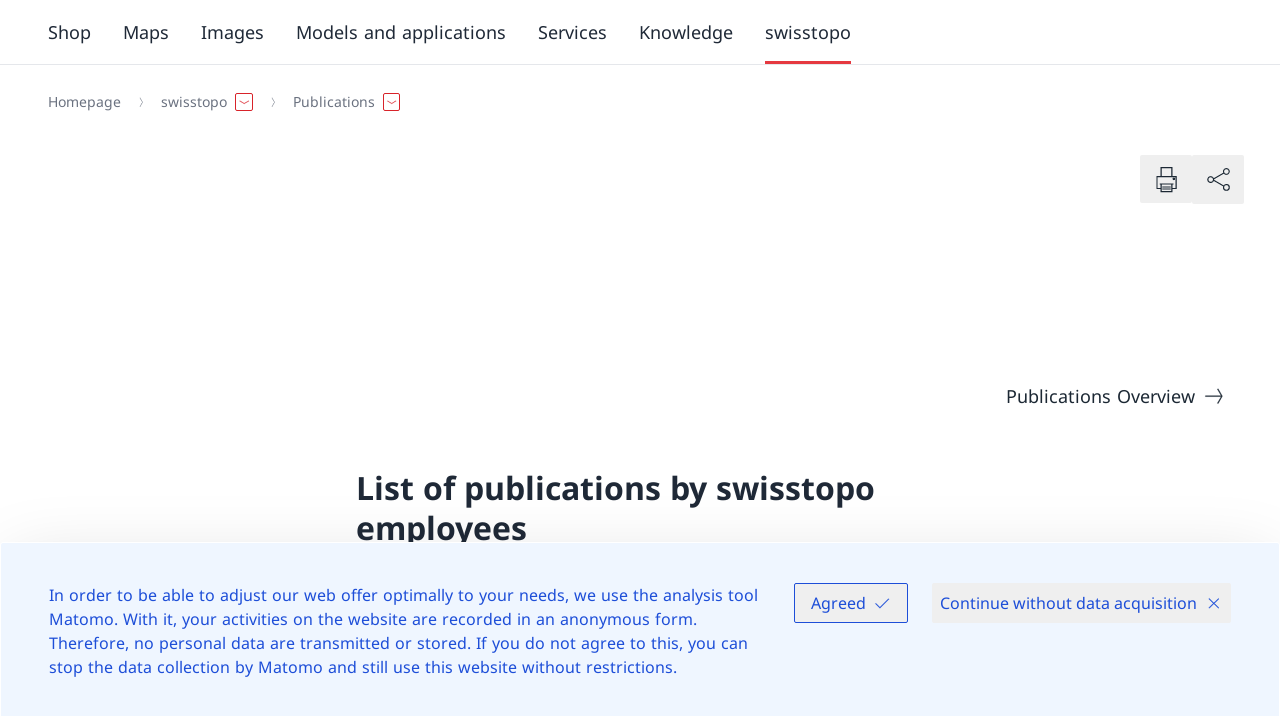

--- FILE ---
content_type: text/html;charset=utf-8
request_url: https://www.swisstopo.admin.ch/en/swisstopo-publications
body_size: 557455
content:
<!DOCTYPE html><html><head><meta charset="utf-8">
<meta name="viewport" content="width=device-width, initial-scale=1">
<title>swisstopo Publications</title>
<link rel="stylesheet" href="/_nuxt/entry.BWvY5ZCF.css" crossorigin>
<link rel="stylesheet" href="/_nuxt/ContentZone.Cke-dr3x.css" crossorigin>
<link rel="modulepreload" as="script" crossorigin href="/_nuxt/DJwYmwXI.js">
<link rel="modulepreload" as="script" crossorigin href="/_nuxt/opndxN4d.js">
<link rel="modulepreload" as="script" crossorigin href="/_nuxt/BCDQHEmk.js">
<link rel="modulepreload" as="script" crossorigin href="/_nuxt/C9p4VqFp.js">
<link rel="modulepreload" as="script" crossorigin href="/_nuxt/iubGzUcT.js">
<link rel="modulepreload" as="script" crossorigin href="/_nuxt/z3dSORVs.js">
<link rel="modulepreload" as="script" crossorigin href="/_nuxt/CidVTqGQ.js">
<link rel="modulepreload" as="script" crossorigin href="/_nuxt/DugeYkyI.js">
<link rel="modulepreload" as="script" crossorigin href="/_nuxt/DlAUqK2U.js">
<link rel="modulepreload" as="script" crossorigin href="/_nuxt/BhXV-k8_.js">
<link rel="modulepreload" as="script" crossorigin href="/_nuxt/DanB8PCz.js">
<link rel="modulepreload" as="script" crossorigin href="/_nuxt/DdWxNkUg.js">
<link rel="modulepreload" as="script" crossorigin href="/_nuxt/gCOt6eMK.js">
<link rel="modulepreload" as="script" crossorigin href="/_nuxt/B9CBYacU.js">
<link rel="modulepreload" as="script" crossorigin href="/_nuxt/BlSYaA1G.js">
<link rel="modulepreload" as="script" crossorigin href="/_nuxt/Biw33tlo.js">
<link rel="preload" as="fetch" fetchpriority="low" crossorigin="anonymous" href="/_nuxt/builds/meta/2003da03-4ee5-49fe-a22d-2b777ec154ff.json">
<link rel="prefetch" as="script" crossorigin href="/_nuxt/DOWyi7jQ.js">
<link rel="prefetch" as="script" crossorigin href="/_nuxt/De4xNyHd.js">
<link rel="prefetch" as="script" crossorigin href="/_nuxt/W9kLeEbl.js">
<link rel="icon" type="image/x-icon" href="/favicon-16x16.png" data-hid="faviconSm">
<link rel="icon" type="image/x-icon" href="/favicon-32x32.png" data-hid="faviconMd">
<link rel="apple-touch-icon" type="image/x-icon" href="/apple-touch-icon.png" data-hid="appleTouchIcon">
<meta name="description" content="Annual reports, magazines, flyers, brochures and printed newsletters of the Federal Office of Topography swisstopo.">
<meta name="robots" content="all">
<meta property="og:type" content="article">
<meta name="twitter:card" content="summary">
<meta property="og:description" content="Annual reports, magazines, flyers, brochures and printed newsletters of the Federal Office of Topography swisstopo.">
<meta name="twitter:title" content="swisstopo Publications">
<meta name="twitter:description" content="Annual reports, magazines, flyers, brochures and printed newsletters of the Federal Office of Topography swisstopo.">
<script type="module" src="/_nuxt/DJwYmwXI.js" crossorigin></script></head><body  class="body--internet"><div id="__nuxt"><div><header id="main-header"><a id="main-content-button" href="#main-content" tabindex="0" class="skip-to-content" type="button" aria-label="Skip to main content">Skip to main content</a><!----><div id="top-bar-container" class="top-bar"><div id="top-bar" class="top-bar__bar"><div class="container container--flex"><button id="top-bar-button" class="top-bar__btn" tabindex="0" aria-expanded="false" aria-controls="top-bar-drawer-container"><span>Swiss federal authorities</span><svg xmlns="http://www.w3.org/2000/svg" viewBox="0 0 24 24" aria-hidden="true" class="icon icon--lg top-bar__btn__icon icon--ChevronDown"><path d="m5.706 10.015 6.669 3.85 6.669-3.85.375.649-7.044 4.067-7.044-4.067z"></path></svg></button><!----><div class="top-bar__right"><!--[--><!--]--><!--[--><nav aria-label="Top bar navigation" tabindex="-1" class="top-bar-navigation" aria-hidden="true"><ul><!--[--><!--]--></ul></nav><!--]--><!--[--><div class="language-switcher"><div class="form__group__select"><label for="select-top-bar-language-switcher" class="text--negative text--sm sr-only" tabindex="-1">Language dropdown English selected</label><div class="select select--bare"><select id="select-top-bar-language-switcher" class="input--negative input--sm" aria-invalid="false" aria-disabled="false" aria-label="Language dropdown English selected"><!--[--><option value="EN">EN</option><!--]--><!--[--><!--]--></select><div class="select__icon"><svg role="presentation" aria-hidden="true" viewBox="0 0 24 24"><path d="m5.706 10.015 6.669 3.85 6.669-3.85.375.649-7.044 4.067-7.044-4.067z"></path></svg></div></div><!----><!----></div></div><!--]--></div></div></div><!----><!----></div><div><div><div><div id="top-header" role="banner" class="top-header"><!--[--><div aria-hidden="true" class="top-header__mobile-title"><div class="container container--flex">Federal Office of Topography swisstopo</div></div><!--]--><div class="container container--flex"><!--[--><a href="/en" class="logo" aria-label="Open Homepage"><img src="/images/swiss-logo-flag.svg" class="logo__flag" tabindex="0" alt="Logo with Swiss flag"><img src="https://prod-swisstopoch-hcms-sdweb.imgix.net/2023/12/16/26d017bc-3987-4322-aa29-18052c11eac5.png" class="logo__name" tabindex="0" alt="Logo Confederation"><div role="separator" aria-hidden="true" class="logo__separator"></div><div class="logo-title__container"><div class="logo__accronym" tabindex="0" aria-hidden="false">swisstopo</div><div class="logo__title"><div tabindex="-1" aria-hidden="true">Federal Office of Topography swisstopo</div><!----></div></div><!----></a><!----><!--]--><!----><div class="top-header__right"><!----><div class="top-header__container-flex"><!--[--><div id="mainSearchBox" class="search search--main"><div class="search__group"><form role="search"><div class="form__group__input"><label for="input-search-box" class="text--base" tabindex="-1">Search</label><input id="input-search-box" type="search" class="input--outline input--base" name="main-search" placeholder="Search" autocomplete="off" aria-invalid="false" aria-label="Search" aria-disabled="false" value><!----><!----></div><a tabindex="-1" aria-hidden="true" class="search__button" href="javascript:void(0)" role="button" aria-controls="search-mobile"><span class="search__button__title">Search</span><svg xmlns="http://www.w3.org/2000/svg" viewBox="0 0 24 24" aria-hidden="true" class="icon icon--full search__button__icon icon icon--Search"><path d="M13.3 12.8c1.9-2.2 1.7-5.6-.5-7.5s-5.6-1.7-7.5.5-1.7 5.6.5 7.5c2 1.7 4.9 1.7 6.9 0l6 6 .5-.5zm-4 1c-2.5 0-4.5-2-4.5-4.5s2-4.5 4.5-4.5 4.5 2 4.5 4.5-2 4.5-4.5 4.5"></path></svg></a></form></div></div><!--]--><!--[--><!--]--><!--[--><!--]--></div><!--[--><!--]--><!--[--><!--]--><button id="mobile-menu-burger" title="Open navigation" class="burger" aria-expanded="false" aria-controls="mobile-menu"><span class="burger__icon"><span class="burger__bar"></span><span class="burger__bar"></span><span class="burger__bar"></span></span></button></div></div></div><!----><div id="mobile-menu" style="z-index:100;" class="mobile-menu"><div class="navy"><div class="navy__level-0 navy-menu__level-0" aria-hidden="false"><nav aria-label="Main navigation" class="main-navigation main-navigation--mobile" tabindex="0"><ul><!--[--><!--]--></ul></nav><nav class="meta-navigation meta-navigation--mobile" aria-label="Meta" tabindex="0"><ul><!--[--><li style="white-space:nowrap;"><a aria-label="Contact " href="/en/contactswisstopo" target="_self" tabindex="0"><span>Contact</span></a></li><li style="white-space:nowrap;"><a aria-label="Geodata and applications " href="/en/geodata-and-applications" target="_self" tabindex="0"><span>Geodata and applications</span></a></li><!--]--></ul></nav><!--[--><nav aria-label="Top bar navigation" tabindex="-1" class="top-bar-navigation--mobile" aria-hidden="true"><ul><!--[--><!--]--></ul></nav><!--]--></div><div id="mobile-menu__drawer" class="navy__level-1 navy-menu__level-1" aria-hidden="true"><ul><!--[--><!--]--></ul></div><!--[--><!--]--></div></div></div></div></div><!----><!----><div class="container"><!--[--><!----><div class="share-bar"><div class="flex share-container"><!----><!----><div><button class="btn btn--bare" aria-label="Print document"><svg xmlns="http://www.w3.org/2000/svg" viewBox="0 0 24 24" aria-hidden="true" class="icon icon--base icon icon--xl icon--Printer"><path d="M17.243 12.771a.875.875 0 1 0-.875-.875.876.876 0 0 0 .875.875m0-1a.125.125 0 0 1 .125.125c0 .139-.25.139-.25 0a.125.125 0 0 1 .125-.125"></path><path d="M19.118 10.021h-2.804v-6.02H8.38v6.02H5.6v8.667h2.783v2.062h7.932v-2.062h2.804zM9.13 4.751h6.433v5.27H9.13zm0 15.248v-4.27h6.433v4.27zm9.237-2.061h-2.054v-2.209h.648v-.75H7.775v.75h.607v2.209H6.349v-7.167h12.019z"></path><path d="M9.582 16.93h5.531v.75H9.582zm0 1.382h5.531v.75H9.582z"></path></svg></button></div><button id="trigger-share-button" class="btn btn--bare" aria-label="Share document"><svg xmlns="http://www.w3.org/2000/svg" viewBox="0 0 24 24" aria-hidden="true" class="icon icon--base icon icon--xl icon--Share"><path d="M17.592 15.317a2.28 2.28 0 0 0-1.828.924l-6.367-3.676c.006-.064.02-.125.02-.19 0-.062-.014-.12-.019-.182l6.454-3.726a2.275 2.275 0 1 0-.39-.642l-6.253 3.61a2.292 2.292 0 1 0-.003 1.886l6.215 3.589a2.3 2.3 0 0 0-.12.699 2.292 2.292 0 1 0 2.291-2.292m0-9.865a1.542 1.542 0 1 1-1.542 1.542 1.543 1.543 0 0 1 1.542-1.542M7.124 13.917a1.542 1.542 0 1 1 1.542-1.541 1.543 1.543 0 0 1-1.542 1.54m10.468 5.234a1.542 1.542 0 1 1 1.542-1.542 1.544 1.544 0 0 1-1.542 1.542"></path></svg></button></div></div><!--]--><!----><!----><!----></div></header><main id="main-content"><div><div><!--[--><!--[--><section class="hero hero--default" id="doc-1hf6ncrvb0" identifier="lead-contentpage-with-checkbox"><div class="container container--grid gap--responsive"><div class="hero__content"><p class="meta-info"><!--[--><span class="meta-info__item">Published on 8 January 2024</span><!--]--></p><h1 class="h1 hero__title">swisstopo Publications</h1><!----><p class="font--regular hero__description">Annual reports, magazines, flyers, brochures and printed newsletters of the Federal Office of Topography swisstopo. </p><!----><!----><!----></div><!----></div></section><!--]--><!--[--><section class="section section--default" id="doc-section-1769798795641-544" identifier="section"><!--[--><!--[--><div class="container" id="doc-container-1769798795641-568" identifier="container"><!--[--><!--[--><div id="doc-1hf6ncrvb4" identifier="dynamic-page-teaser"><h2 id class="section__title"></h2><!----><span></span><div class="search-results"><ul class="search-results__list"><!--[--><!--[--><!--]--><!--]--></ul></div><div class="section__action"><a href="/en/overview/publications" title="Publications Overview" class="btn btn--bare btn--icon-right"><svg xmlns="http://www.w3.org/2000/svg" viewBox="0 0 24 24" aria-hidden="true" class="icon icon--base btn__icon icon--ArrowRight"><path d="m16.444 19.204 4.066-7.044-4.066-7.044-.65.375 3.633 6.294H4.24v.75h15.187l-3.633 6.294z"></path></svg><span class="btn__text">Publications Overview</span></a></div></div><!--]--><!--]--></div><!--]--><!--[--><div id="doc-container-grid-1769798795641-701" class="container container--grid gap--responsive" identifier="container-grid"><div class="container__center--xs vertical-spacing"><!--[--><!--[--><h2 id="List-of-publications-by-swisstopo-employees" class="h2" identifier="heading-h2" anchornav="List-of-publications-by-swisstopo-employees">List of publications by swisstopo employees</h2><!--]--><!--[--><div class="container__aside" id="doc-1hf6ncrvb7" identifier="manual-download-list" linktext linktargetlabelblank="Open link in new tab" pagecountaddition="Pages"><div page-count-adition="Pages"><!----><!----><ul class="list"><!--[--><li><a class="download-item" aria-label="Download Staff publications swisstopo since 1838" href="https://www.swisstopo.admin.ch/dam/en/sd-web/m7qmBOWsEAkv/Mitarbeitendenpublikationen-EN.pdf" download="Mitarbeitendenpublikationen-EN.pdf"><svg xmlns="http://www.w3.org/2000/svg" viewBox="0 0 24 24" aria-hidden="true" class="icon icon--base download-item__icon icon icon--xl icon--Download"><path d="m19.419 13.698-.375-.649-6.294 3.634V4.455H12v12.228l-6.294-3.634-.375.649 7.044 4.067zM6.006 19.916h12.768v.75H6.006z"></path></svg><div><h4 class="download-item__title">Staff publications swisstopo since 1838</h4><!----><p class="download-item__meta-info"><!--[--><span class="meta-info__item">PDF</span><span class="meta-info__item">2.83 MB</span><span class="meta-info__item">9 April 2025</span><!--]--></p></div></a></li><!--]--></ul><!----></div></div><!--]--><!--]--></div><!----></div><!--]--><!--]--></section><!--]--><!--]--></div><section class="section bg--secondary-50"><!--[--><div class="container container--grid"><div class="container__center--md"><!----><div class="grid grid--responsive-cols-2 gap--responsive"><div class="space-y-4"><address><strong>Federal Office of Topography swisstopo</strong><br><!----><!----><!----><!----><!----><!----><span>Seftigenstrasse 264</span><br><!----><!----><span>3084 Wabern</span></address><!----><ul class="list list--icon list--loose"><!----><!----><!----><!----><!----><!----><!--[--><li><a class="btn btn--link btn--icon-left" href="tel:+41584690111" target="_self" aria-label="+41 58 469 01 11" aria-disabled="false"><svg xmlns="http://www.w3.org/2000/svg" viewBox="0 0 24 24" aria-hidden="true" class="icon icon--base btn__icon icon--Phone"><path d="M17.594 19.9a2.2 2.2 0 0 1-.773-.14l-.003.003-.241-.102A23.8 23.8 0 0 1 5.237 8.462a3.8 3.8 0 0 1-.402-1.32A2.294 2.294 0 0 1 7.126 4.85h2.961l1.666 2.803-1.152 2.107a23.5 23.5 0 0 0 4.347 4.38l2.176-1.173 2.794 1.683-.033 2.963a2.294 2.294 0 0 1-2.291 2.288m-.936-1.038.248.118a1.55 1.55 0 0 0 2.23-1.371l.027-2.538-2.06-1.24-2.224 1.2-.192-.146a24.3 24.3 0 0 1-4.832-4.868l-.144-.194 1.18-2.155L9.66 5.6H7.126a1.543 1.543 0 0 0-1.541 1.542 3.2 3.2 0 0 0 .324.988 23.07 23.07 0 0 0 10.742 10.74z"></path></svg><span class="btn__text">+41 58 469 01 11</span><!----></a></li><li><a class="btn btn--link btn--icon-left" href="tel:+41584690459" target="_self" aria-label="+41 58 469 04 59" aria-disabled="false"><svg xmlns="http://www.w3.org/2000/svg" viewBox="0 0 24 24" aria-hidden="true" class="icon icon--base btn__icon icon--Fax"><path d="M19.55 11.007V4.85h-9.528v6.158H8.495V8.602H4.86v11.272h15.067v-8.867zM10.773 5.6h8.029v5.408h-8.029zM5.61 19.124V9.352h2.135v9.772zm13.567 0H8.495v-7.367h10.682z"></path><path d="M11.406 8.602h6.761v.75h-6.761zm0-1.69h6.761v.75h-6.761zm.889 7.291a.695.695 0 1 0-.695-.696.696.696 0 0 0 .695.696m2.138 0a.695.695 0 1 0-.694-.696.696.696 0 0 0 .694.696m2.14 0a.695.695 0 1 0-.696-.696.696.696 0 0 0 .696.696m-4.278 1.933a.695.695 0 1 0-.695-.696.696.696 0 0 0 .695.696m2.138 0a.695.695 0 1 0-.694-.696.696.696 0 0 0 .694.696m2.14 0a.695.695 0 1 0-.696-.696.696.696 0 0 0 .696.696m-4.278.543a.695.695 0 1 0 .694.695.695.695 0 0 0-.694-.695m2.138 1.39a.695.695 0 1 0-.694-.695.696.696 0 0 0 .694.695m2.14 0a.695.695 0 1 0-.696-.695.696.696 0 0 0 .696.695"></path></svg><span class="btn__text">+41 58 469 04 59</span><!----></a></li><li><a class="btn btn--link btn--icon-left" href="mailto:info@swisstopo.ch" target="_self" aria-label="info@swisstopo.ch" aria-disabled="false"><svg xmlns="http://www.w3.org/2000/svg" viewBox="0 0 24 24" aria-hidden="true" class="icon icon--base btn__icon icon--Envelope"><path d="M4.083 5.616v13.519h16.584V5.615zm15.43.75-7.138 4.12-7.138-4.12zM4.833 18.385V6.999l7.542 4.354 7.542-4.355v11.387z"></path></svg><span class="btn__text">info@swisstopo.ch</span><!----></a></li><!--]--></ul><ul class="accordion"><!--[--><li class="accordion__item"><button id="drawer-button-f0a65015-1a3f-4e81-8e15-89d38e8fb18b" class="accordion__button" aria-expanded="false" aria-controls="accordion-drawer-f0a65015-1a3f-4e81-8e15-89d38e8fb18b"><h3 class="accordion__title">Opening Hours</h3><svg xmlns="http://www.w3.org/2000/svg" viewBox="0 0 24 24" aria-hidden="true" class="icon icon--xl accordion__arrow icon--ChevronDown"><path d="m5.706 10.015 6.669 3.85 6.669-3.85.375.649-7.044 4.067-7.044-4.067z"></path></svg></button><div id="accordion-drawer-f0a65015-1a3f-4e81-8e15-89d38e8fb18b" class="accordion__drawer" aria-labelledby="drawer-button-f0a65015-1a3f-4e81-8e15-89d38e8fb18b" role="region" style=""><div class="accordion__content" style="visibility:hidden;"><!--[--><table class="table table--compact"><tbody><!--[--><tr><td>Monday</td><td>7.45 to 11.45 a.m. </td><td> 1.30 to 5 p.m.</td></tr><tr><td>Tuesday</td><td>7.45 to 11.45 a.m. </td><td> 1.30 to 5 p.m.</td></tr><tr><td>Wednesday</td><td>7.45 to 11.45 a.m. </td><td> 1.30 to 5 p.m.</td></tr><tr><td>Thursday</td><td>7.45 to 11.45 a.m. </td><td> 1.30 to 5 p.m.</td></tr><tr><td>Friday</td><td>7.45 to 11.45 a.m. </td><td> 1.30 to 4 p.m.</td></tr><!--]--></tbody></table><!--]--></div></div></li><!--]--></ul></div><div class="space-y-6"><figure style="height:315px;"><div class="ratio ratio--16/9"><iframe width="100%" height="100%" src="https://map.geo.admin.ch/#/embed?lang=en&amp;center=2601015.3,1197470.7&amp;z=8&amp;topic=swisstopo&amp;crosshair=bowl&amp;layers=ch.bav.haltestellen-oev&amp;bgLayer=ch.swisstopo.pixelkarte-farbe" title="Map" frameborder="0" loading="eager"></iframe></div><!----></figure><ul class="list list--icon list--loose"><!----><!----></ul></div></div></div></div><!--]--></section></div><div class="back-to-top-wrapper"><a href="#main-header" role="button" type="button" aria-label="Scroll to top" class="back-to-top-btn back-to-top-btn--fixed back-to-top-btn--outline"><svg xmlns="http://www.w3.org/2000/svg" viewBox="0 0 24 24" aria-hidden="true" class="icon icon--base back-to-top-btn__icon"><path d="m19.044 14.731-6.669-3.85-6.669 3.85-.375-.649 7.044-4.067 7.044 4.067z"></path></svg></a></div></main><span></span><footer id="main-footer" class="bg--secondary-600"><div><!--[--><div class="bg--secondary-600"><div class="container"><div class="footer-information"><div class="footer-information__entry"><h2 class="footer-information__entry-title">About us</h2><p>The Federal Office of Topography "measures" Switzerland. It surveys and documents the landscape and subsoil and provides spatial geodata.</p><!----></div><div class="footer-information__entry"><h2 class="footer-information__entry-title">Stay informed</h2><div class="footer-information__social"><!--[--><a class="footer__link" href="https://www.facebook.com/swisstopo" target="_blank" aria-label="Facebook Open link in new tab" rel="noreferrer"><svg xmlns="http://www.w3.org/2000/svg" viewBox="0 0 24 24" aria-hidden="true" class="icon icon--base icon--Facebook footer-information__icon"><path d="M12.58 19.11H9.76c-.19 0-.35-.16-.35-.35v-6.67h-1.1c-.19 0-.35-.16-.35-.35V9.43c0-.19.16-.35.35-.35h1.1V8c0-2.26 1.2-3.4 3.58-3.4.85 0 1.49.13 2.22.28.18.04.3.21.28.4l-.35 2.21c-.01.09-.07.18-.15.23s-.17.08-.27.06c-.37-.07-.88-.13-1.18-.13-.61 0-.61.11-.61.67v.76h1.9c.1 0 .19.04.26.11s.1.17.09.27l-.2 2.31c-.02.18-.17.32-.35.32h-1.7v6.67c0 .19-.16.35-.35.35m-2.47-.7h2.12v-6.67c0-.19.16-.35.35-.35h1.73l.14-1.61h-1.87c-.19 0-.35-.16-.35-.35V8.31c0-.66.1-1.37 1.31-1.37.25 0 .62.03.96.08l.24-1.53c-.58-.12-1.09-.2-1.75-.2-1.99.01-2.88.84-2.88 2.71v1.43c0 .19-.16.35-.35.35h-1.1v1.61h1.1c.19 0 .35.16.35.35z"></path></svg> Facebook</a><a class="footer__link" href="https://www.instagram.com/swisstopo/" target="_blank" aria-label="Instagram Open link in new tab" rel="noreferrer"><svg xmlns="http://www.w3.org/2000/svg" width="24" height="24" fill="none" viewBox="0 0 24 24" aria-hidden="true" class="icon icon--base icon--Instagram footer-information__icon"><path fill="#000" fill-rule="evenodd" d="M15.4 5.83c.746.034 1.116.155 1.341.243.301.117.496.244.719.467s.35.417.467.718c.087.225.208.595.242 1.341.04.88.05 1.134.05 3.4s-.01 2.522-.05 3.401c-.034.746-.155 1.116-.242 1.341l.699.272-.7-.272a1.9 1.9 0 0 1-.466.719 1.9 1.9 0 0 1-.719.467c-.225.087-.595.208-1.34.242-.88.04-1.135.05-3.401.05s-2.522-.01-3.4-.05c-.747-.034-1.117-.155-1.342-.242a1.9 1.9 0 0 1-.718-.467 1.9 1.9 0 0 1-.467-.719c-.088-.225-.209-.595-.243-1.34-.04-.88-.049-1.135-.049-3.401s.009-2.522.049-3.4c.034-.747.155-1.117.243-1.342.117-.3.244-.495.467-.718s.417-.35.718-.467l-.271-.7.271.7c.225-.088.595-.209 1.341-.243.88-.04 1.134-.049 3.4-.049s2.522.009 3.401.049m-8.413-.457c-.397.155-.68.339-.978.636-.297.298-.481.58-.636.978-.116.3-.254.75-.292 1.578-.041.896-.05 1.165-.05 3.435s.009 2.538.05 3.435c.038.828.176 1.278.292 1.578.155.396.339.68.636.977.298.298.58.482.978.636.3.116.75.255 1.578.293.896.04 1.165.05 3.435.05s2.538-.01 3.435-.05c.828-.038 1.278-.177 1.578-.293.396-.154.68-.338.977-.636.298-.297.482-.58.636-.977.116-.3.255-.75.293-1.579.04-.896.05-1.165.05-3.434s-.01-2.539-.05-3.435c-.038-.829-.177-1.279-.293-1.578a2.6 2.6 0 0 0-.636-.978 2.6 2.6 0 0 0-.977-.636c-.3-.116-.75-.254-1.579-.292-.896-.041-1.165-.05-3.434-.05s-2.539.009-3.435.05c-.829.038-1.279.176-1.578.292m9.358 2.45a.27.27 0 1 1-.54 0 .27.27 0 0 1 .54 0m-.27 1.02a1.02 1.02 0 1 0 0-2.04 1.02 1.02 0 0 0 0 2.04m-3.795 6.695a3.287 3.287 0 1 0 0-6.575 3.287 3.287 0 0 0 0 6.575m4.037-3.288a4.037 4.037 0 1 1-8.075 0 4.037 4.037 0 0 1 8.075 0" clip-rule="evenodd"></path></svg> Instagram</a><a class="footer__link" href="https://www.linkedin.com/company/swisstopo" target="_blank" aria-label="Linkedin Open link in new tab" rel="noreferrer"><svg xmlns="http://www.w3.org/2000/svg" fill="none" viewBox="0 0 24 24" aria-hidden="true" class="icon icon--base icon--LinkedIn footer-information__icon"><path fill="#000" fill-rule="evenodd" d="M4.915 5.476c0-.385.312-.697.697-.697h12.776c.385 0 .697.312.697.697v12.776a.697.697 0 0 1-.697.697H5.612a.697.697 0 0 1-.697-.697zm.697-1.347c-.744 0-1.347.603-1.347 1.347v12.776c0 .744.603 1.347 1.347 1.347h12.776c.744 0 1.347-.603 1.347-1.347V5.476c0-.744-.603-1.347-1.347-1.347zm1.952 3.807a.74.74 0 0 0-.2.53c0 .426.28.735.717.735h.013a.73.73 0 0 0 .542-.21.75.75 0 0 0 .196-.524.8.8 0 0 0-.2-.534.7.7 0 0 0-.527-.204c-.24 0-.42.084-.541.207m-.393-.385c.233-.238.56-.372.934-.372.375 0 .697.135.925.374.227.238.345.56.352.905v.006c0 .346-.12.67-.35.908-.23.24-.557.379-.938.379H8.08c-.767 0-1.266-.582-1.266-1.286 0-.352.124-.676.356-.914m5.975 4.082c.213-.249.377-.404.594-.507.22-.103.52-.165 1.025-.165.592 0 1.097.189 1.453.558s.597.953.597 1.8v2.952h-1.527v-2.729c0-.425-.087-.821-.305-1.118-.228-.31-.574-.479-1.009-.479-.698 0-1.08.471-1.246.88a1 1 0 0 0-.063.31c-.004.07-.003.147-.003.214v2.922h-1.507l.003-.562.006-1.883c.003-1.104.003-2.26-.004-2.81h1.502v.438a.275.275 0 0 0 .484.179m-2.462 5.107a.27.27 0 0 1-.08-.195l.004-.839.006-1.881c.003-1.398.003-2.836-.01-3.068a.275.275 0 0 1 .275-.29h2.058c.152 0 .275.123.275.275v.062q.134-.099.293-.175c.323-.152.717-.218 1.26-.218.71 0 1.369.229 1.849.726s.751 1.23.751 2.182v3.227a.275.275 0 0 1-.275.275h-2.077a.275.275 0 0 1-.275-.275v-3.004c0-.361-.075-.626-.198-.793-.113-.154-.286-.254-.566-.254-.395 0-.62.251-.737.538l-.002.005a.4.4 0 0 0-.02.127 2 2 0 0 0-.003.168v3.213a.275.275 0 0 1-.275.275H10.88a.28.28 0 0 1-.195-.08m-3.528-6.273a.275.275 0 0 0-.275.275v5.804c0 .152.123.275.275.275h1.832a.275.275 0 0 0 .275-.275v-5.804a.275.275 0 0 0-.275-.275zm.275 5.804v-5.254h1.282v5.254z" clip-rule="evenodd"></path></svg> Linkedin</a><!--]--></div><a class="btn btn--outline-negative btn--icon-right" href="https://www.swisstopo.admin.ch/en/subscribe-to-newsletter" target="_blank" aria-label="Newsletter Open link in new tab" aria-disabled="false" id="newsletter-button"><svg xmlns="http://www.w3.org/2000/svg" viewBox="0 0 24 24" aria-hidden="true" class="icon icon--base btn__icon icon--ArrowRight"><path d="m16.444 19.204 4.066-7.044-4.066-7.044-.65.375 3.633 6.294H4.24v.75h15.187l-3.633 6.294z"></path></svg><span class="btn__text">Newsletter</span><!----></a></div><div class="footer-information__entry footer-information__entry--big"><h2 class="footer-information__entry-title">Further information</h2><div class="footer-information__links"><div class="footer-information__links-column"><!--[--><a aria-label="Contact " href="/en/contactswisstopo" target="_self" class="footer__link footer-information__link--icon-right"><svg xmlns="http://www.w3.org/2000/svg" viewBox="0 0 24 24" aria-hidden="true" class="icon icon--base footer-information__icon icon--ArrowRight"><path d="m16.444 19.204 4.066-7.044-4.066-7.044-.65.375 3.633 6.294H4.24v.75h15.187l-3.633 6.294z"></path></svg> Contact</a><a aria-label="Job vacancies " href="/en/job-vacancies" target="_self" class="footer__link footer-information__link--icon-right"><svg xmlns="http://www.w3.org/2000/svg" viewBox="0 0 24 24" aria-hidden="true" class="icon icon--base footer-information__icon icon--ArrowRight"><path d="m16.444 19.204 4.066-7.044-4.066-7.044-.65.375 3.633 6.294H4.24v.75h15.187l-3.633 6.294z"></path></svg> Job vacancies</a><a aria-label="Media information " href="/en/information-for-regional-national-and-international-media" target="_self" class="footer__link footer-information__link--icon-right"><svg xmlns="http://www.w3.org/2000/svg" viewBox="0 0 24 24" aria-hidden="true" class="icon icon--base footer-information__icon icon--ArrowRight"><path d="m16.444 19.204 4.066-7.044-4.066-7.044-.65.375 3.633 6.294H4.24v.75h15.187l-3.633 6.294z"></path></svg> Media information</a><!--]--></div><div class="footer-information__links-column"><!--[--><!--]--></div></div></div></div></div></div><!--]--><!--[--><div class="bg--secondary-700"><nav class="container" aria-label="Footer" tabindex="0" aria-hidden="false"><ul class="footer-navigation"><!--[--><li><a href="/en/impressum-federal-office-of-topography" target="_self" aria-label="Impressum" class="footer__link">Impressum</a></li><li><a href="/en/swisstopo-netiquette-rules" target="_self" aria-label="Netiquette" class="footer__link">Netiquette</a></li><li><a href="/en/legal-framework" target="_self" aria-label="Legal framework" class="footer__link">Legal framework</a></li><li><a href="/en/terms-and-conditions" target="_self" aria-label="Terms and conditions" class="footer__link">Terms and conditions</a></li><!--]--></ul></nav></div><!--]--><!--[--><!--]--></div></footer></div></div><div id="teleports"></div><script type="application/json" data-nuxt-data="nuxt-app" data-ssr="true" id="__NUXT_DATA__">[["ShallowReactive",1],{"data":2,"state":9567,"once":9578,"_errors":9580,"serverRendered":119,"path":2948,"pinia":9588},["ShallowReactive",3],{"en/swisstopo-publications.json":4,"content-/en/swisstopo-publications":185,"index/data-records/department/en-all.json":186,"index/data-records/site-identity/en-all.json":418,"main-menus/main-en.json":453,"index/homepages/en-all.json":2981,"index/data-records/office/en-all.json":6088,"index/data-records/government/en-all.json":9369,"meta-navigation-menus/meta-navigation-en.json":9435,"index/data-records/site-identity/de-all.json":9451,"index/cookiepopup/en-all.json":9476,"languages.json":9491,"index/data-records/footer-data/en-all.json":9492,"footer-data-en":9520,"footer-navigation-menus/footer-navigation-en.json":9521,"footer-nav-menu-en":9549,"footer-menus/footer-menu-en.json":9550,"footer-menu-en":9566},{"tenantDocumentId":5,"documentType":6,"contentType":7,"lang":8,"documentId":9,"visiblePublicationDate":10,"updatedAt":11,"metadata":12,"content":84},"ld_1747","page","content-page","en",1747,"2024-01-08T12:39:00.000Z","2025-07-29T13:40:25.962Z",{"groupId":13,"lang":8,"slug":14,"teaserImage":15,"teaserText":18,"teaserTitle":19,"jsonLDEntities":20,"translationPages":21,"publishDate":10,"authors":31,"federalTopic":32,"contactData":33,"canonical":17,"description":18,"metakeywords":34,"robots":35,"title":19,"og":36,"twitter":38,"tagCategory":40,"indexGlossary":45,"typeMetadata":46,"contactDataInformation":47},"wzM1Z9Kzx0ZJ","swisstopo-publications",{"crops":16,"mediaId":17,"url":17},[],"","Annual reports, magazines, flyers, brochures and printed newsletters of the Federal Office of Topography swisstopo.","swisstopo Publications",[],[22,25,28],{"lang":23,"slug":24},"it","pubblicazioni-di-swisstopo",{"lang":26,"slug":27},"de","publikationen-von-swisstopo",{"lang":29,"slug":30},"fr","publications-de-swisstopo",[],[],"3298","geodata-news, geodatanews, folio, annual report, swipos-news, geosuite-news, cadastre, info flyer, brochure, flyer, signs, symbols","all",{"description":18,"image":17,"title":17,"type":37,"url":17},"article",{"card":39,"description":18,"image":17,"site":17,"title":19},"summary",{"$ref":41,"references":42},"documents",[43],{"id":44},"3269",{},{"publicationType":17},{"id":48,"title":17,"name":49,"job-title":17,"address-line-1":17,"address-line-2":17,"street":50,"contactType":51,"postal-code":62,"city":63,"country":17,"openingHours":64,"freetext":17,"iframe":78,"internal-link":17,"external-link":17,"file-map":17,"map-image":83},"f0a65015-1a3f-4e81-8e15-89d38e8fb18b","Federal Office of Topography swisstopo","Seftigenstrasse 264",{"allContactType":52},[53,56,59],{"contact-text":54,"contact-type":55},"+41 58 469 01 11","phone",{"contact-text":57,"contact-type":58},"+41 58 469 04 59","fax",{"contact-text":60,"contact-type":61},"info@swisstopo.ch","email","3084","Wabern",{"allOpeningHours":65},[66,69,71,73,75],{"day":67,"time":68},"1","7.45 to 11.45 a.m. ; 1.30 to 5 p.m.",{"day":70,"time":68},"2",{"day":72,"time":68},"3",{"day":74,"time":68},"4",{"day":76,"time":77},"5","7.45 to 11.45 a.m. ; 1.30 to 4 p.m.",{"url":79,"ratio":80,"title":17,"width":81,"height":82},"https://map.geo.admin.ch/#/embed?lang=en&center=2601015.3,1197470.7&z=8&topic=swisstopo&crosshair=bowl&layers=ch.bav.haltestellen-oev&bgLayer=ch.swisstopo.pixelkarte-farbe","16/9","100%","300",{},[85,105],{"properties":86,"identifier":90,"id":91,"nestedContent":92},{"type":87,"metaInfoType":88,"dateInfo":89},"detail",{"name":17},{"publicationDate":10},"lead-contentpage-with-checkbox","doc-1hf6ncrvb0",[93,100],{"properties":94,"identifier":98,"id":99},{"heading":95,"label":19,"class":96,"anchorNav":97},"h1","hero__title","swisstopo-Publications","title","doc-1hf6ncrvb1",{"properties":101,"identifier":103,"id":104},{"text":102},"Annual reports, magazines, flyers, brochures and printed newsletters of the Federal Office of Topography swisstopo.&nbsp;","p","doc-1hf6ncrvb2",{"properties":106,"identifier":108,"id":109,"nestedContent":110},{"sectionStyles":107},{},"section","doc-section-1769798795641-544",[111,130],{"properties":112,"identifier":113,"id":114,"nestedContent":115},{},"container","doc-container-1769798795641-568",[116],{"properties":117,"identifier":128,"id":129},{"idComponent":118,"title":17,"filterByLanguage":119,"maxElements":120,"order":121,"sortOrder":122,"variant":123,"link":124,"contentTypesFilter":127},"teaser-list-doc-1hf6ncrvb4",true,10,"date","descending","teaser-list",{"label":125,"url":126},"Publications Overview","/en/overview/publications","publication-type","dynamic-page-teaser","doc-1hf6ncrvb4",{"properties":131,"identifier":134,"id":135,"nestedContent":136},{"variation":132,"anchorNavItems":133},"center--xs",[],"container-grid","doc-container-grid-1769798795641-701",[137,143],{"properties":138,"identifier":142,"id":141},{"heading":139,"label":140,"class":17,"anchorNav":141},"h2","List of publications by swisstopo employees","List-of-publications-by-swisstopo-employees","heading-h2",{"properties":144,"identifier":183,"id":184},{"title":17,"description":17,"linkText":17,"link":17,"listItems":145,"linkAlt":17,"order":121,"sortOrder":174,"linkTargetLabelBlank":175,"languageTranslations":176,"pageCountAddition":182},[146],{"id":147,"gdPublisher":17,"gdPublicationType":17,"asset":148,"text":154,"fileName":153,"altText":155,"author":156,"updatedAt":157,"description":17,"metainfos":158,"link":171,"icon":172,"key":149,"headingLevel":173},"m7qmBOWsEAkv",{"key":149,"url":150,"size":151,"mimeType":152,"filename":153},"2025/04/09/310526c8-d5c3-425c-95b8-2b3ad50fbe91.pdf","https://backend.swisstopo.admin.ch/fileservice/sdweb-docs-prod-swisstopoch-files/files/2025/04/09/310526c8-d5c3-425c-95b8-2b3ad50fbe91.pdf",2830683,"application/pdf","Mitarbeitendenpublikationen-EN.pdf","Staff publications swisstopo since 1838","Publications by swisstopo staff from 1838 to 2024, sorted by year.","Frey Felix swisstopo","2025-04-09T10:51:57.093Z",[159,162,165,168],{"info":160,"type":161},"PDF","extension",{"info":163,"type":164},"2.83 MB","size",{"info":166,"type":121,"originalDate":167},"9 April 2025","2025-04-09T00:00:00.000Z",{"info":169,"type":170},null,"pageCount","https://www.swisstopo.admin.ch/dam/en/sd-web/m7qmBOWsEAkv/Mitarbeitendenpublikationen-EN.pdf","Download","h4","ascending","Open link in new tab",{"de":177,"en":178,"fr":179,"it":180,"rm":181},"German","English","French","Italian","Rhaeto-Romanic","Pages","manual-download-list","doc-1hf6ncrvb7",["Reactive",4],[187,224,254,288,319,352,385],{"tenantDocumentId":188,"name":17,"language":8,"documentId":189,"documentType":190,"contentType":191,"translations":192,"metadata":212},"gd_2",2,"data-record","department",[193,198,203,207],{"locale":8,"metadata":194},{"link":195,"name":196,"accronym":197},"https://www.eda.admin.ch/eda/en/home.html","Federal Department of Foreign Affairs","FDFA",{"locale":29,"metadata":199},{"link":200,"name":201,"accronym":202},"https://www.eda.admin.ch/eda/fr/home.html","Département fédéral des affaires étrangères","DFAE",{"locale":23,"metadata":204},{"link":205,"name":206,"accronym":202},"https://www.eda.admin.ch/eda/it/home.html","Dipartimento federale degli affari esteri",{"locale":208,"metadata":209},"rm",{"link":210,"name":211,"accronym":202},"https://www.eda.admin.ch/eda/rm/home.html","Departament federal d’affars exteriurs",{"language":213,"name":196,"accronym":197,"link":195,"intranetLink":214,"intranetCheckbox":119,"internetCheckbox":119,"nsbEnabled":119,"nsb-project-handle":215,"onsb-id":216,"contact-data":217,"jsonLDEntities":221,"translationPages":222,"contactDataInformation":223},{"locale":8},"https://www.eda.admin.ch/eda/de/home.html","eda","ORG-201,ORG-206,ORG-1007,ORG-1014",{"$ref":218,"reference":219},"document",{"id":220},"787",[],[],{},{"tenantDocumentId":225,"name":17,"language":8,"documentId":226,"documentType":190,"contentType":191,"translations":227,"metadata":246},"gd_3",3,[228,233,238,242],{"locale":8,"metadata":229},{"link":230,"name":231,"accronym":232},"https://www.edi.admin.ch/edi/en/home.html","Federal Department of Home Affairs","FDHA",{"locale":29,"metadata":234},{"link":235,"name":236,"accronym":237},"https://www.edi.admin.ch/fr","Département fédéral de l'intérieur","DFI",{"locale":23,"metadata":239},{"link":240,"name":241,"accronym":237},"https://www.edi.admin.ch/it","Dipartimento federale dell'interno",{"locale":208,"metadata":243},{"link":244,"name":245,"accronym":237},"https://www.edi.admin.ch/edi/rm/home.html","Departament federal da l’intern",{"language":247,"name":231,"accronym":232,"link":230,"intranetLink":248,"intranetCheckbox":119,"internetCheckbox":119,"nsb-project-handle":249,"onsb-id":250,"nsbEnabled":119,"jsonLDEntities":251,"translationPages":252,"contactDataInformation":253},{"locale":8},"https://www.edi.admin.ch/edi/de/home.html","edi","ORG-301",[],[],{},{"tenantDocumentId":255,"name":17,"language":8,"documentId":256,"documentType":190,"contentType":191,"translations":257,"metadata":277},"gd_4",4,[258,263,268,273],{"locale":8,"metadata":259},{"link":260,"name":261,"accronym":262},"https://www.ejpd.admin.ch/ejpd/en/home.html","Federal Department of Justice and Police","FDJP",{"locale":29,"metadata":264},{"link":265,"name":266,"accronym":267},"https://www.ejpd.admin.ch/ejpd/fr/home.html","Département fédéral de justice et police","DFJP",{"locale":23,"metadata":269},{"link":270,"name":271,"accronym":272},"https://www.ejpd.admin.ch/ejpd/it/home.html","Dipartimento federale di giustizia e polizia","DFGP",{"locale":208,"metadata":274},{"link":275,"name":276,"accronym":272},"https://www.ejpd.admin.ch/ejpd/rm/home.html","Departament federal de giustia e polizia",{"language":278,"name":261,"accronym":262,"link":260,"intranetLink":279,"intranetCheckbox":119,"internetCheckbox":119,"onsb-id":280,"nsbEnabled":119,"nsb-project-handle":281,"contact-data":282,"jsonLDEntities":285,"translationPages":286,"contactDataInformation":287},{"locale":8},"https://www.ejpd.admin.ch/ejpd/de/home.html","ORG-401","ejpd",{"$ref":218,"reference":283},{"id":284},"793",[],[],{},{"tenantDocumentId":289,"name":17,"language":8,"documentId":290,"documentType":190,"contentType":191,"translations":291,"metadata":311},"gd_5",5,[292,297,302,307],{"locale":8,"metadata":293},{"link":294,"name":295,"accronym":296},"https://www.vbs.admin.ch/en","Federal Department of Defence, Civil Protection and Sport","DDPS",{"locale":29,"metadata":298},{"link":299,"name":300,"accronym":296,"intranetLink":301},"https://www.vbs.admin.ch/fr","Département fédéral de la défense, de la protection de la population et des sports","https://intranet.vbs.admin.ch/fr",{"locale":23,"metadata":303},{"link":304,"name":305,"accronym":296,"intranetLink":306},"https://www.vbs.admin.ch/it","Dipartimento federale della difesa, della protezione della popolazione e dello sport","https://intranet.vbs.admin.ch/it",{"locale":208,"metadata":308},{"link":309,"name":310,"accronym":296},"https://www.vbs.admin.ch/rm","Departament federal da defensiun, protecziun da la populaziun e sport",{"language":312,"name":295,"accronym":296,"link":294,"intranetLink":313,"intranetCheckbox":119,"internetCheckbox":119,"onsb-id":314,"nsb-project-handle":315,"nsbEnabled":119,"jsonLDEntities":316,"translationPages":317,"contactDataInformation":318},{"locale":8},"https://intranet.vbs.admin.ch/de","ORG-501","vbs",[],[],{},{"tenantDocumentId":320,"name":17,"language":8,"documentId":321,"documentType":190,"contentType":191,"translations":322,"metadata":341},"gd_6",6,[323,328,333,337],{"locale":8,"metadata":324},{"link":325,"name":326,"accronym":327},"https://www.efd.admin.ch/en","Federal Department of Finance","FDF",{"locale":29,"metadata":329},{"link":330,"name":331,"accronym":332},"https://www.efd.admin.ch/fr","Département fédéral des finances","DFF",{"locale":23,"metadata":334},{"link":335,"name":336,"accronym":332},"https://www.efd.admin.ch/it","Dipartimento federale delle finanze",{"locale":208,"metadata":338},{"link":339,"name":340,"accronym":332},"https://www.efd.admin.ch/rm","Departement federal da finanzas",{"language":342,"name":326,"accronym":327,"link":325,"intranetLink":343,"intranetCheckbox":119,"internetCheckbox":119,"nsb-project-handle":344,"nsbEnabled":119,"onsb-id":345,"contact-data":346,"jsonLDEntities":349,"translationPages":350,"contactDataInformation":351},{"locale":8},"https://www.efd.admin.ch","efd","ORG-601",{"$ref":218,"reference":347},{"id":348},"814",[],[],{},{"tenantDocumentId":353,"name":17,"language":8,"documentId":354,"documentType":190,"contentType":191,"translations":355,"metadata":374},"gd_7",7,[356,361,366,370],{"locale":8,"metadata":357},{"link":358,"name":359,"accronym":360},"https://www.wbf.admin.ch/en","Federal Department of Economic Affairs, Education and Research","EAER",{"locale":29,"metadata":362},{"link":363,"name":364,"accronym":365},"https://www.wbf.admin.ch/fr","Département fédéral de l'économie, de la formation et de la recherche","DEFR",{"locale":23,"metadata":367},{"link":368,"name":369,"accronym":365},"https://www.wbf.admin.ch/it","Dipartimento federale dell'economia, della formazione e della ricerca",{"locale":208,"metadata":371},{"link":372,"name":373,"accronym":365},"https://www.wbf.admin.ch/rm","Departament federal d’economia, furmaziun e retschertga",{"language":375,"name":359,"accronym":360,"link":358,"intranetLink":376,"intranetCheckbox":119,"internetCheckbox":119,"onsb-id":377,"nsb-project-handle":378,"nsbEnabled":119,"contact-data":379,"jsonLDEntities":382,"translationPages":383,"contactDataInformation":384},{"locale":8},"https://www.wbf.admin.ch/de","ORG-701","wbf",{"$ref":218,"reference":380},{"id":381},"872",[],[],{},{"tenantDocumentId":386,"name":17,"language":8,"documentId":387,"documentType":190,"contentType":191,"translations":388,"metadata":407},"gd_8",8,[389,394,398,403],{"locale":8,"metadata":390},{"link":391,"name":392,"accronym":393},"https://www.uvek.admin.ch/en","Federal Department of the Environment, Transport, Energy and Communications","DETEC",{"locale":29,"metadata":395},{"link":396,"name":397,"accronym":393},"https://www.uvek.admin.ch/fr","Département fédéral de l'environnement, des transports, de l'énergie et de la communication",{"locale":23,"metadata":399},{"link":400,"name":401,"accronym":402},"https://www.uvek.admin.ch/it","Dipartimento federale dell'ambiente, dei trasporti, dell'energia e delle comunicazioni","DATEC",{"locale":208,"metadata":404},{"link":405,"name":406,"accronym":402},"https://www.uvek.admin.ch/rm","Departament federal per ambient, traffic, energia e communicaziun",{"language":408,"name":392,"accronym":393,"link":391,"intranetLink":409,"intranetCheckbox":119,"internetCheckbox":119,"nsbEnabled":119,"nsb-project-handle":410,"onsb-id":411,"contact-data":412,"jsonLDEntities":415,"translationPages":416,"contactDataInformation":417},{"locale":8},"https://www.uvek.admin.ch/de","uvek","ORG-801,ORG-1012",{"$ref":218,"reference":413},{"id":414},"876",[],[],{},[419],{"tenantDocumentId":420,"name":17,"language":8,"documentId":421,"documentType":190,"contentType":422,"translations":423,"metadata":446},"ld_3376",3376,"site-identity",[424,436,441],{"locale":8,"metadata":425},{"websiteTitle":49,"websiteTitleMobile":426,"websiteLogoAddition":427},"swisstopo",{"url":428,"crops":429,"width":430,"height":431,"mediaId":432,"mimeType":433,"originalUrl":428,"imageService":434,"imageAlt":435},"https://prod-swisstopoch-hcms-sdweb.imgix.net/2023/12/16/26d017bc-3987-4322-aa29-18052c11eac5.png",[],244,70,"Y4hJ7pFFhhPm","image/png","default","Logo Confederation",{"locale":29,"metadata":437},{"websiteTitle":438,"websiteSubtitle":17,"websiteTitleMobile":426,"websiteLogoAddition":439},"Office fédéral de topographie swisstopo",{"url":428,"crops":440,"width":430,"height":431,"mediaId":432,"mimeType":433,"originalUrl":428,"imageService":434},[],{"locale":23,"metadata":442},{"websiteTitle":443,"websiteSubtitle":17,"websiteTitleMobile":426,"websiteLogoAddition":444},"Ufficio federale di topografia swisstopo",{"url":428,"crops":445,"width":430,"height":431,"mediaId":432,"mimeType":433,"originalUrl":428,"imageService":434},[],{"websiteTitle":49,"websiteTitleMobile":426,"websiteLogoAddition":447,"contentSecurityTxt":17,"onsbRedirectEnabled":17,"requireUserCookieConsent":119,"matomoScript":449,"additionalScript":17,"additionalMetaTags":17,"websiteFaviconSm":17,"websiteFaviconMd":17,"websiteAppleTouchIcon":17,"interactionColor":17,"primaryColor":17,"secondaryColorOne":17,"secondaryColorTwo":17,"sectionColorOne":17,"sectionColorTwo":17,"sectionColorThree":17,"jsonLDEntities":450,"translationPages":451,"contactDataInformation":452},{"url":428,"crops":448,"width":430,"height":431,"mediaId":432,"mimeType":433,"originalUrl":428,"imageService":434,"imageAlt":435},[],"var _paq = window._paq = window._paq || [];   /* tracker methods like \"setCustomDimension\" should be called before \"trackPageView\" */   _paq.push(['trackPageView']);   _paq.push(['enableLinkTracking']);   (function() {     var u=\"https://analytics.bit.admin.ch/\";     _paq.push(['setTrackerUrl', u+'matomo.php']);     _paq.push(['setSiteId', '264']);     var d=document, g=d.createElement('script'), s=d.getElementsByTagName('script')[0];     g.async=true; g.src=u+'matomo.js'; s.parentNode.insertBefore(g,s);   })(); ",[],[],{},{"id":454,"handle":455,"title":455,"current":456,"linkTarget":457,"type":17,"children":458,"documentId":17},5567,"main-en",false,"_self",[459,466,841,955,1425,1774,2669],{"id":460,"handle":17,"title":461,"current":456,"link":462,"linkTarget":463,"type":464,"children":465,"documentId":17},"Ihgi7ysntVVDhy_KHXlvu","Shop ","https://shop.swisstopo.admin.ch/en","_blank","uri",[],{"id":467,"handle":17,"title":468,"current":456,"link":469,"linkTarget":457,"type":218,"children":470,"documentId":475},"iOx8CYTim2CSfhRxqck-R","Maps ","/en/maps",[471,476,514,688,715,787,808,814],{"id":472,"handle":17,"title":473,"current":456,"link":469,"linkTarget":457,"type":218,"children":474,"documentId":475},"iOx8CYTim2CSfhRxqck-R_overview","Overview",[],"3355",{"id":477,"handle":17,"title":478,"current":456,"link":479,"linkTarget":457,"type":218,"children":480,"documentId":484},"R343wriS-9Fx555_jCs-h","Leisure and thematic Maps ","/en/leisure-and-thematic-maps",[481,485,491,497,503,508],{"id":482,"handle":17,"title":473,"current":456,"link":479,"linkTarget":457,"type":218,"children":483,"documentId":484},"R343wriS-9Fx555_jCs-h_overview",[],"3661",{"id":486,"handle":17,"title":487,"current":456,"link":488,"linkTarget":457,"type":218,"children":489,"documentId":490},"IGfxIjt3z5o0xLW7CAtF1","Hiking Maps ","/en/hiking-maps",[],"3662",{"id":492,"handle":17,"title":493,"current":456,"link":494,"linkTarget":457,"type":218,"children":495,"documentId":496},"R4MDZj6MPwQZeIynez5iM","Snow Sports Maps 1:50'000 ","/en/snow-sports-maps-1-50000",[],"3663",{"id":498,"handle":17,"title":499,"current":456,"link":500,"linkTarget":457,"type":218,"children":501,"documentId":502},"4kdua2hMek25Gn6dYHc4m","Road Map of Switzerland 1:200'000 ","/en/road-map-of-switzerland-1-200000",[],"3664",{"id":504,"handle":17,"title":505,"current":456,"link":506,"linkTarget":457,"type":218,"children":507,"documentId":506},"Ukj79Fr0WONuaa77MtJKd","Castles Map of Switzerland 1:200'000 ","3665",[],{"id":509,"handle":17,"title":510,"current":456,"link":511,"linkTarget":457,"type":218,"children":512,"documentId":513},"vBo5GNnEUGJ3seFK9Uges","Relief Map of the Alps ","/en/relief-map-of-the-alps",[],"3666",{"id":515,"handle":17,"title":516,"current":456,"link":517,"linkTarget":457,"type":218,"children":518,"documentId":522},"zce4NILPI05cswNqkYMZ3","National Maps ","/en/national-maps",[519,523,550,577,598,619,640,646,667],{"id":520,"handle":17,"title":473,"current":456,"link":517,"linkTarget":457,"type":218,"children":521,"documentId":522},"zce4NILPI05cswNqkYMZ3_overview",[],"3668",{"id":524,"handle":17,"title":525,"current":456,"link":526,"linkTarget":457,"type":218,"children":527,"documentId":531},"q6Ir3Xx93aewxn9xR687T","National Map 1:10'000 ","/en/national-map-1-10000",[528,532,538,544],{"id":529,"handle":17,"title":473,"current":456,"link":526,"linkTarget":457,"type":218,"children":530,"documentId":531},"q6Ir3Xx93aewxn9xR687T_overview",[],"3667",{"id":533,"handle":17,"title":534,"current":456,"link":535,"linkTarget":457,"type":218,"children":536,"documentId":537},"wCGkDWcWZh_N55dE3Vf3F","Swiss Map Raster 10 ","/en/national-map-swiss-map-raster-10",[],"1408",{"id":539,"handle":17,"title":540,"current":456,"link":541,"linkTarget":457,"type":218,"children":542,"documentId":543},"AYYLDb1SAkUeDlahYlDG4","Swiss Map Raster Winter 10 ","/en/national-map-swiss-map-raster-winter-10",[],"1426",{"id":545,"handle":17,"title":546,"current":456,"link":547,"linkTarget":457,"type":218,"children":548,"documentId":549},"HuevTXX8memnw9E0G9DJv","Swiss Map Vector 10 ","/en/national-map-swiss-map-vector-10",[],"1435",{"id":551,"handle":17,"title":552,"current":456,"link":553,"linkTarget":457,"type":218,"children":554,"documentId":558},"1By6liFqyAcVzNZYgIWRS","National Map 1:25'000 ","/en/national-map-1-25000",[555,559,565,571],{"id":556,"handle":17,"title":473,"current":456,"link":553,"linkTarget":457,"type":218,"children":557,"documentId":558},"1By6liFqyAcVzNZYgIWRS_overview",[],"3669",{"id":560,"handle":17,"title":561,"current":456,"link":562,"linkTarget":457,"type":218,"children":563,"documentId":564},"2sh_QSjEx7ltaKEwbPuk1","Swiss Map Raster 25 ","/en/national-map-swiss-map-raster-25",[],"1412",{"id":566,"handle":17,"title":567,"current":456,"link":568,"linkTarget":457,"type":218,"children":569,"documentId":570},"Ckoa0qLXepoQP1XQrNiJZ","Swiss Map Raster Winter 25 ","/en/national-map-swiss-map-raster-winter-25",[],"1430",{"id":572,"handle":17,"title":573,"current":456,"link":574,"linkTarget":457,"type":218,"children":575,"documentId":576},"pGeDePgGTqseEb7cxsbEt","Swiss Map Vector 25 ","/en/national-map-swiss-map-vector-25",[],"1432",{"id":578,"handle":17,"title":579,"current":456,"link":580,"linkTarget":457,"type":218,"children":581,"documentId":585},"DzfXG0foefTVZ0zImxS_K","National Map 1:50'000 ","/en/national-map-1-50000",[582,586,592],{"id":583,"handle":17,"title":473,"current":456,"link":580,"linkTarget":457,"type":218,"children":584,"documentId":585},"DzfXG0foefTVZ0zImxS_K_overview",[],"3670",{"id":587,"handle":17,"title":588,"current":456,"link":589,"linkTarget":457,"type":218,"children":590,"documentId":591},"LWmT1ir_7qOIec_0ViFXG","Swiss Map Raster 50 ","/en/national-map-swiss-map-raster-50",[],"1409",{"id":593,"handle":17,"title":594,"current":456,"link":595,"linkTarget":457,"type":218,"children":596,"documentId":597},"f6Eq-d8XzYlaSmgf5-G_U","Swiss Map Raster Winter 50 ","/en/national-map-swiss-map-raster-winter-50",[],"1427",{"id":599,"handle":17,"title":600,"current":456,"link":601,"linkTarget":457,"type":218,"children":602,"documentId":606},"_bYaF8tQ2yyZePZVQmsUP","National Map 1:100'000 ","/en/national-map-1-100000",[603,607,613],{"id":604,"handle":17,"title":473,"current":456,"link":601,"linkTarget":457,"type":218,"children":605,"documentId":606},"_bYaF8tQ2yyZePZVQmsUP_overview",[],"3673",{"id":608,"handle":17,"title":609,"current":456,"link":610,"linkTarget":457,"type":218,"children":611,"documentId":612},"q8-s6jSFsB-5staZbQi8T","Swiss Map Raster 100 ","/en/national-map-swiss-map-raster-100",[],"1410",{"id":614,"handle":17,"title":615,"current":456,"link":616,"linkTarget":457,"type":218,"children":617,"documentId":618},"5IMSnChJa2Mjxz9LZhepH","Swiss Map Raster Winter 100 ","/en/national-map-swiss-map-raster-winter-100",[],"1428",{"id":620,"handle":17,"title":621,"current":456,"link":622,"linkTarget":457,"type":218,"children":623,"documentId":627},"WEliIlC93lhqFnBNgFenK","National Map 1:200'000 ","/en/national-map-1-200000",[624,628,634],{"id":625,"handle":17,"title":473,"current":456,"link":622,"linkTarget":457,"type":218,"children":626,"documentId":627},"WEliIlC93lhqFnBNgFenK_overview",[],"3675",{"id":629,"handle":17,"title":630,"current":456,"link":631,"linkTarget":457,"type":218,"children":632,"documentId":633},"ntzXJoSm-lzKBJ4KE_YvA","Swiss Map Raster 200 ","/en/national-map-swiss-map-raster-200",[],"1411",{"id":635,"handle":17,"title":636,"current":456,"link":637,"linkTarget":457,"type":218,"children":638,"documentId":639},"W4fKDiDx-Wg_dUpRxpWEr","Swiss Map Raster Winter 200 ","/en/national-map-swiss-map-raster-winter-200",[],"1429",{"id":641,"handle":17,"title":642,"current":456,"link":643,"linkTarget":457,"type":218,"children":644,"documentId":645},"ssrp_PIXG1T4PisjS8kHd","General Map 1:300'000 ","/en/national-map-1-300000",[],"3677",{"id":647,"handle":17,"title":648,"current":456,"link":649,"linkTarget":457,"type":218,"children":650,"documentId":654},"7oSdejnuvQPaQVmajMJFO","National Map 1:500'000 ","/en/national-map-1-500000",[651,655,661],{"id":652,"handle":17,"title":473,"current":456,"link":649,"linkTarget":457,"type":218,"children":653,"documentId":654},"7oSdejnuvQPaQVmajMJFO_overview",[],"3679",{"id":656,"handle":17,"title":657,"current":456,"link":658,"linkTarget":457,"type":218,"children":659,"documentId":660},"w0GyS5pGPQWD7bU1yl1T_","Swiss Map Raster 500 ","/en/national-map-swiss-map-raster-500",[],"1413",{"id":662,"handle":17,"title":663,"current":456,"link":664,"linkTarget":457,"type":218,"children":665,"documentId":666},"7rbjS8i6tyHBBPhzsYJX_","Swiss Map Vector 500 ","/en/national-map-swiss-map-vector-500",[],"1434",{"id":668,"handle":17,"title":669,"current":456,"link":670,"linkTarget":457,"type":218,"children":671,"documentId":675},"E4Rghx4cCcGDEQ28aiarm","National Map 1:1 Million ","/en/national-map-1-1-million",[672,676,682],{"id":673,"handle":17,"title":473,"current":456,"link":670,"linkTarget":457,"type":218,"children":674,"documentId":675},"E4Rghx4cCcGDEQ28aiarm_overview",[],"3681",{"id":677,"handle":17,"title":678,"current":456,"link":679,"linkTarget":457,"type":218,"children":680,"documentId":681},"bITA-u1JJhT_LmGhhCGMu","Swiss Map Raster 1000 ","/en/national-map-swiss-map-raster-1000",[],"1414",{"id":683,"handle":17,"title":684,"current":456,"link":685,"linkTarget":457,"type":218,"children":686,"documentId":687},"5nNqmEFhuWan5FDrGywde","Swiss Map Vector 1000 ","/en/national-map-swiss-map-vector-1000",[],"1433",{"id":689,"handle":17,"title":690,"current":456,"link":691,"linkTarget":457,"type":218,"children":692,"documentId":696},"9ZIJTHmxKKOO-aZ5gY8Ci","Web maps ","/en/web-maps-swiss-map-web",[693,697,703,709],{"id":694,"handle":17,"title":473,"current":456,"link":691,"linkTarget":457,"type":218,"children":695,"documentId":696},"9ZIJTHmxKKOO-aZ5gY8Ci_overview",[],"1421",{"id":698,"handle":17,"title":699,"current":456,"link":700,"linkTarget":457,"type":218,"children":701,"documentId":702},"TrhggdaNSseMkW_-TktRQ","Base Map ","/en/web-maps-base-map",[],"1424",{"id":704,"handle":17,"title":705,"current":456,"link":706,"linkTarget":457,"type":218,"children":707,"documentId":708},"kCqpXwQ1l-YKM_TrhC5lB","Light Base Map ","/en/web-maps-light-base-map",[],"1422",{"id":710,"handle":17,"title":711,"current":456,"link":712,"linkTarget":457,"type":218,"children":713,"documentId":714},"150myIwN1noOVLGDXb998","Imagery Base Map ","/en/web-maps-imagery-base-map",[],"1423",{"id":716,"handle":17,"title":717,"current":456,"link":718,"linkTarget":457,"type":218,"children":719,"documentId":723},"Zeu-fz1w51guuYtfBMkUj","Geological Maps ","/en/geological-maps",[720,724,739,760,781],{"id":721,"handle":17,"title":473,"current":456,"link":718,"linkTarget":457,"type":218,"children":722,"documentId":723},"Zeu-fz1w51guuYtfBMkUj_overview",[],"3698",{"id":725,"handle":17,"title":726,"current":456,"link":727,"linkTarget":457,"type":218,"children":728,"documentId":732},"P7JJyj5mw_cgME2V64tTy","Geological Atlas of Switzerland 1:25'000 ","/en/geological-atlas-of-switzerland-1-25000",[729,733],{"id":730,"handle":17,"title":473,"current":456,"link":727,"linkTarget":457,"type":218,"children":731,"documentId":732},"P7JJyj5mw_cgME2V64tTy_overview",[],"3683",{"id":734,"handle":17,"title":735,"current":456,"link":736,"linkTarget":457,"type":218,"children":737,"documentId":738},"dS3x3nFWHxfGV5cptFju3","Geological Atlas of Switzerland 1:25'000 Pixel ","/en/geological-atlas-of-switzerland-1-25000-pixel",[],"1446",{"id":740,"handle":17,"title":741,"current":456,"link":742,"linkTarget":457,"type":218,"children":743,"documentId":747},"9HyPMTJo2O0ossq2qGqxI","Special Geological Maps ","/en/special-geological-maps",[744,748,754],{"id":745,"handle":17,"title":473,"current":456,"link":742,"linkTarget":457,"type":218,"children":746,"documentId":747},"9HyPMTJo2O0ossq2qGqxI_overview",[],"1451",{"id":749,"handle":17,"title":750,"current":456,"link":751,"linkTarget":457,"type":218,"children":752,"documentId":753},"PkliygYBYsWB4cr0CQLi3","Special Geological Maps Pixel ","/en/special-geological-maps-pixel",[],"1452",{"id":755,"handle":17,"title":756,"current":456,"link":757,"linkTarget":457,"type":218,"children":758,"documentId":759},"sQH3UHhvFjzg-GawcZqSE","Special Geological Maps Vector ","/en/special-geological-maps-vector",[],"1453",{"id":761,"handle":17,"title":762,"current":456,"link":763,"linkTarget":457,"type":218,"children":764,"documentId":768},"oCAA2Ra0vAFXAI_lHC0VU","GeoMaps 500 ","/en/geomaps-500",[765,769,775],{"id":766,"handle":17,"title":473,"current":456,"link":763,"linkTarget":457,"type":218,"children":767,"documentId":768},"oCAA2Ra0vAFXAI_lHC0VU_overview",[],"1448",{"id":770,"handle":17,"title":771,"current":456,"link":772,"linkTarget":457,"type":218,"children":773,"documentId":774},"1KVSAssIhzbKR7vLvpPFy","GeoMaps 500 Pixel ","/en/geomaps-500-pixel",[],"1449",{"id":776,"handle":17,"title":777,"current":456,"link":778,"linkTarget":457,"type":218,"children":779,"documentId":780},"A-Wy-yVFarCKOkHk4Lc6W","GeoMaps 500 Vector ","/en/geomaps-500-vector",[],"1450",{"id":782,"handle":17,"title":783,"current":456,"link":784,"linkTarget":457,"type":218,"children":785,"documentId":786},"Rtm6o2CiGyBA2QhBdnRWT","General Geological Map of Switzerland 1:200'000 ","/en/general-geological-map-of-switzerland-1-200000",[],"1444",{"id":788,"handle":17,"title":789,"current":456,"link":790,"linkTarget":457,"type":218,"children":791,"documentId":795},"wmdm62efmCyJrC1A0wqV1","Aeronautical Maps ","/en/aeronautical-maps",[792,796,802],{"id":793,"handle":17,"title":473,"current":456,"link":790,"linkTarget":457,"type":218,"children":794,"documentId":795},"wmdm62efmCyJrC1A0wqV1_overview",[],"1454",{"id":797,"handle":17,"title":798,"current":456,"link":799,"linkTarget":457,"type":218,"children":800,"documentId":801},"-o2p_H2Y3U2AT_6g0AS9L","Digital Aeronautical Chart ICAO","/en/digital-aeronautical-chart-icao",[],"1455",{"id":803,"handle":17,"title":804,"current":456,"link":805,"linkTarget":457,"type":218,"children":806,"documentId":807},"gqMped-qnhuCKaM5uOB7V","Digital Glider Map ","/en/digital-glider-map",[],"1456",{"id":809,"handle":17,"title":810,"current":456,"link":811,"linkTarget":457,"type":218,"children":812,"documentId":813},"-loWhAd45H_WVmEYGYwVE","General Maps ","/en/general-maps-of-switzerland",[],"1406",{"id":815,"handle":17,"title":816,"current":456,"link":817,"linkTarget":457,"type":218,"children":818,"documentId":822},"fqA2_xxIXkCNBjixrnqMb","Historical Maps","/en/historical-maps",[819,823,829,835],{"id":820,"handle":17,"title":473,"current":456,"link":817,"linkTarget":457,"type":218,"children":821,"documentId":822},"fqA2_xxIXkCNBjixrnqMb_overview",[],"1415",{"id":824,"handle":17,"title":825,"current":456,"link":826,"linkTarget":457,"type":218,"children":827,"documentId":828},"UKuPh86ALDuVR4CF__-R4","Digital Dufour Map ","/en/digital-dufour-map",[],"1417",{"id":830,"handle":17,"title":831,"current":456,"link":832,"linkTarget":457,"type":218,"children":833,"documentId":834},"8yE3MjuCA0iCeV2_Sz-nr","Digital Siegfried Map","/en/digital-siegfried-map",[],"1416",{"id":836,"handle":17,"title":837,"current":456,"link":838,"linkTarget":457,"type":218,"children":839,"documentId":840},"D3DSWDC-wA9wVshrFwvYv","Old National Maps ","/en/digital-old-national-maps",[],"1419",{"id":842,"handle":17,"title":843,"current":456,"link":844,"linkTarget":457,"type":218,"children":845,"documentId":849},"yvhGElUbjgUL9Q6CYTzPx","Images","/en/image",[846,850,877,916,949],{"id":847,"handle":17,"title":473,"current":456,"link":844,"linkTarget":457,"type":218,"children":848,"documentId":849},"yvhGElUbjgUL9Q6CYTzPx_overview",[],"3362",{"id":851,"handle":17,"title":852,"current":456,"link":853,"linkTarget":457,"type":218,"children":854,"documentId":858},"jvsxoKPq7VWCQJ1ybsrMr","Analogue or digital aerials images","/en/analogue-or-digital-aerials-images",[855,859,865,871],{"id":856,"handle":17,"title":473,"current":456,"link":853,"linkTarget":457,"type":218,"children":857,"documentId":858},"jvsxoKPq7VWCQJ1ybsrMr_overview",[],"3660",{"id":860,"handle":17,"title":861,"current":456,"link":862,"linkTarget":457,"type":218,"children":863,"documentId":864},"34dYFxAOz_MvjrTrcJQzn","Individual aerial photographs over time","/en/application-lubis-viewer",[],"1562",{"id":866,"handle":17,"title":867,"current":456,"link":868,"linkTarget":457,"type":218,"children":869,"documentId":870},"O91QK7-l5_YbFckXLjuzy","Digital Image Strips","/en/digital-image-strips",[],"1404",{"id":872,"handle":17,"title":873,"current":456,"link":874,"linkTarget":457,"type":218,"children":875,"documentId":876},"msFOeMbF3qsgaqd24110J","Aerial Photographs","/en/analogue-aerial-photographs",[],"1403",{"id":878,"handle":17,"title":879,"current":456,"link":880,"linkTarget":457,"type":218,"children":881,"documentId":885},"goWg6XfwBEy-YxTbgFNrG","Orthoimages","/en/orthoimages",[882,886,892,898,904,910],{"id":883,"handle":17,"title":473,"current":456,"link":880,"linkTarget":457,"type":218,"children":884,"documentId":885},"goWg6XfwBEy-YxTbgFNrG_overview",[],"1397",{"id":887,"handle":17,"title":888,"current":456,"link":889,"linkTarget":457,"type":218,"children":890,"documentId":891},"Cu5hW0y6XlIAzsA19S5-o","SWISSIMAGE","/en/orthoimage-swissimage-10",[],"1399",{"id":893,"handle":17,"title":894,"current":456,"link":895,"linkTarget":457,"type":218,"children":896,"documentId":897},"ic1puebqdohwkrTIk4HG9","SWISSIMAGE HIST","/en/orthoimage-swissimage-hist",[],"1398",{"id":899,"handle":17,"title":900,"current":456,"link":901,"linkTarget":457,"type":218,"children":902,"documentId":903},"kdL5Cp1kybHS4j1y9jbIR","SWISSIMAGE HIST 1946","/en/orthoimage-swissimage-hist-1946",[],"1401",{"id":905,"handle":17,"title":906,"current":456,"link":907,"linkTarget":457,"type":218,"children":908,"documentId":909},"T0Mzil3oiEFqSIlhnDC5u","SWISSIMAGE RS","/en/orthoimage-swissimage-rs",[],"1400",{"id":911,"handle":17,"title":912,"current":456,"link":913,"linkTarget":457,"type":218,"children":914,"documentId":915},"6Rv9zuadY2hsFtkhKMMdW","A journey through time – aerial images","/en/timetravel-aerial-images",[],"1560",{"id":917,"handle":17,"title":918,"current":456,"link":919,"linkTarget":457,"type":218,"children":920,"documentId":924},"MMkvMYc4NIBIkieTd76eI","Satellite images","/en/satellite-images-swisseo",[921,925,931,937,943],{"id":922,"handle":17,"title":473,"current":456,"link":919,"linkTarget":457,"type":218,"children":923,"documentId":924},"MMkvMYc4NIBIkieTd76eI_overview",[],"4769",{"id":926,"handle":17,"title":927,"current":456,"link":928,"linkTarget":457,"type":218,"children":929,"documentId":930},"53cqoESIVG6iJMvjINTlO","swissEO S2-SR","/en/satelliteimage-swisseo-s2-sr",[],"4755",{"id":932,"handle":17,"title":933,"current":456,"link":934,"linkTarget":457,"type":218,"children":935,"documentId":936},"v1J5qvea_sao_OJ4DKdr9","swissEO VHI","/en/satelliteimage-swisseo-vhi",[],"4762",{"id":938,"handle":17,"title":939,"current":456,"link":940,"linkTarget":457,"type":218,"children":941,"documentId":942},"lHvs3gkc8j4wsMhY7mZzZ","swissEO NDVIz","/en/satelliteimage-swisseo-ndviz",[],"6021",{"id":944,"handle":17,"title":945,"current":456,"link":946,"linkTarget":457,"type":218,"children":947,"documentId":948},"o5kW5TQmW_2PauiKDmxkI","swissEO NDVIdiff","/en/satelliteimage-swisseo-ndvidiff",[],"6072",{"id":950,"handle":17,"title":951,"current":456,"link":952,"linkTarget":457,"type":218,"children":953,"documentId":954},"j2wJyT_zumOrwMiBzj64F","Terrestrial images","/en/terrestrial-images",[],"1396",{"id":956,"handle":17,"title":957,"current":456,"link":958,"linkTarget":457,"type":218,"children":959,"documentId":963},"Gn4Go_nhhj9IVQaZt-Rnl","Models and applications","/en/models-and-applications",[960,964,1015,1066,1087,1114,1243,1282,1407,1413,1419],{"id":961,"handle":17,"title":473,"current":456,"link":958,"linkTarget":457,"type":218,"children":962,"documentId":963},"Gn4Go_nhhj9IVQaZt-Rnl_overview",[],"3366",{"id":965,"handle":17,"title":966,"current":456,"link":967,"linkTarget":457,"type":218,"children":968,"documentId":972},"AIhONhdhgUwRC4UacseXW","Landscape Models","/en/landscape-models",[969,973,979,985,991,997,1003,1009],{"id":970,"handle":17,"title":473,"current":456,"link":967,"linkTarget":457,"type":218,"children":971,"documentId":972},"AIhONhdhgUwRC4UacseXW_overview",[],"1457",{"id":974,"handle":17,"title":975,"current":456,"link":976,"linkTarget":457,"type":218,"children":977,"documentId":978},"PMv2Fl3fyeRlwh6gqwnyv","swissTLM3D","/en/landscape-model-swisstlm3d",[],"1458",{"id":980,"handle":17,"title":981,"current":456,"link":982,"linkTarget":457,"type":218,"children":983,"documentId":984},"gzxZ-4ob6JsNGfc2SbakM","swissBUILDINGS3D 3.0 Beta","/en/landscape-model-swissbuildings3d-3-0-beta",[],"1463",{"id":986,"handle":17,"title":987,"current":456,"link":988,"linkTarget":457,"type":218,"children":989,"documentId":990},"Kp6vrhJQ4lvpJyZZgciV2","swissBUILDINGS3D 2.0","/en/landscape-model-swissbuildings3d-2-0",[],"1462",{"id":992,"handle":17,"title":993,"current":456,"link":994,"linkTarget":457,"type":218,"children":995,"documentId":996},"5p95GkrDow2wC9izFTVy5","swissNAMES3D","/en/landscape-model-swissnames3d",[],"1459",{"id":998,"handle":17,"title":999,"current":456,"link":1000,"linkTarget":457,"type":218,"children":1001,"documentId":1002},"AROoHhqGrFgBRTcxMRe1H","swissBOUNDARIES3D","/en/landscape-model-swissboundaries3d",[],"1464",{"id":1004,"handle":17,"title":1005,"current":456,"link":1006,"linkTarget":457,"type":218,"children":1007,"documentId":1008},"CUfngbkshbWvYt1bpKjSg","swissTLMRegio","/en/landscape-model-swisstlmregio",[],"1460",{"id":1010,"handle":17,"title":1011,"current":456,"link":1012,"linkTarget":457,"type":218,"children":1013,"documentId":1014},"tBiNd2aCwHJ0dJdYVMRvy","swissTNE","/en/landscape-model-swisstne-base",[],"1461",{"id":1016,"handle":17,"title":1017,"current":456,"link":1018,"linkTarget":457,"type":218,"children":1019,"documentId":1023},"mPQZJBLxdPsgJT8C9nXfa","Height Models","/en/height-models",[1020,1024,1030,1036,1042,1048,1054,1060],{"id":1021,"handle":17,"title":473,"current":456,"link":1018,"linkTarget":457,"type":218,"children":1022,"documentId":1023},"mPQZJBLxdPsgJT8C9nXfa_overview",[],"1465",{"id":1025,"handle":17,"title":1026,"current":456,"link":1027,"linkTarget":457,"type":218,"children":1028,"documentId":1029},"PB1dv0tV5TpnZe2Zt9xT-","swissALTI3D","/en/height-model-swissalti3d",[],"1470",{"id":1031,"handle":17,"title":1032,"current":456,"link":1033,"linkTarget":457,"type":218,"children":1034,"documentId":1035},"iqHWKSTSiRX_B_0kBRFkj","swissSURFACE3D","/en/height-model-swisssurface3d",[],"1471",{"id":1037,"handle":17,"title":1038,"current":456,"link":1039,"linkTarget":457,"type":218,"children":1040,"documentId":1041},"ezy-G-WwKedgOPNOk48yO","swissSURFACE3D Raster","/en/height-model-swisssurface3d-raster",[],"1467",{"id":1043,"handle":17,"title":1044,"current":456,"link":1045,"linkTarget":457,"type":218,"children":1046,"documentId":1047},"xVNbEtRRgULSIYgcVLf4T","swissBATHY3D","/en/height-model-swissbathy3d",[],"1468",{"id":1049,"handle":17,"title":1050,"current":456,"link":1051,"linkTarget":457,"type":218,"children":1052,"documentId":1053},"L0ZkVghOWeEXhjisB5zir","swissALTIRegio","/it/modello-altimetrico-swissaltiregio",[],"4137",{"id":1055,"handle":17,"title":1056,"current":456,"link":1057,"linkTarget":457,"type":218,"children":1058,"documentId":1059},"IBVxZho5P1XxSIXuUzBo7","DHM25","/en/height-model-dhm25",[],"1469",{"id":1061,"handle":17,"title":1062,"current":456,"link":1063,"linkTarget":457,"type":218,"children":1064,"documentId":1065},"0uRECE6KU_Xe0VpqFKORn","DHM25 / 200m","/en/height-model-dhm25-200m",[],"1466",{"id":1067,"handle":17,"title":1068,"current":456,"link":1069,"linkTarget":457,"type":218,"children":1070,"documentId":1074},"cpLTgjOWLlOn8PID-lfbS","Geological Models","/en/geological-models",[1071,1075,1081],{"id":1072,"handle":17,"title":473,"current":456,"link":1069,"linkTarget":457,"type":218,"children":1073,"documentId":1074},"cpLTgjOWLlOn8PID-lfbS_overview",[],"1439",{"id":1076,"handle":17,"title":1077,"current":456,"link":1078,"linkTarget":457,"type":218,"children":1079,"documentId":1080},"3S72LEVLw-6GrFpLTHgwT","2D - GeoCover","/en/geological-model-2d-geocover",[],"1443",{"id":1082,"handle":17,"title":1083,"current":456,"link":1084,"linkTarget":457,"type":218,"children":1085,"documentId":1086},"_5RhaYp4HS6zLHzrP-tN-","3D - swissBEDROCK","/en/swissbedrock-en",[],"5719",{"id":1088,"handle":17,"title":1089,"current":456,"link":1090,"linkTarget":457,"type":218,"children":1091,"documentId":1095},"SoR-fmxkzHYnlW9Vi6mh4","Official geographic directories","/en/official-geographic-directories",[1092,1096,1102,1108],{"id":1093,"handle":17,"title":473,"current":456,"link":1090,"linkTarget":457,"type":218,"children":1094,"documentId":1095},"SoR-fmxkzHYnlW9Vi6mh4_overview",[],"1481",{"id":1097,"handle":17,"title":1098,"current":456,"link":1099,"linkTarget":457,"type":218,"children":1100,"documentId":1101},"E73yq6bMGGcqluibNoOyk","Directory of towns and cities","/en/official-directory-of-towns-and-cities",[],"1484",{"id":1103,"handle":17,"title":1104,"current":456,"link":1105,"linkTarget":457,"type":218,"children":1106,"documentId":1107},"Ho1EMCnjgd2hUgDaRqrJP","Official street directory","/en/official-street-directory",[],"1482",{"id":1109,"handle":17,"title":1110,"current":456,"link":1111,"linkTarget":457,"type":218,"children":1112,"documentId":1113},"nWIpQs4IiHaBI6LPDF_BJ","Official directory of building addresses","/en/official-directory-of-building-addresses",[],"1483",{"id":1115,"handle":17,"title":1116,"current":456,"link":1117,"linkTarget":457,"type":218,"children":1118,"documentId":1122},"Dd_HlZF2W7-zF8SBs4miS","Geoservices","/en/geo-services",[1119,1123,1129,1168],{"id":1120,"handle":17,"title":473,"current":456,"link":1117,"linkTarget":457,"type":218,"children":1121,"documentId":1122},"Dd_HlZF2W7-zF8SBs4miS_overview",[],"1379",{"id":1124,"handle":17,"title":1125,"current":456,"link":1126,"linkTarget":457,"type":218,"children":1127,"documentId":1128},"9p8KQAfwV8qyYr0FFQKGl","Geoservices with swisstopo geodata","/en/geoservices-with-swisstopo-geodata",[],"1380",{"id":1130,"handle":17,"title":1131,"current":456,"link":1132,"linkTarget":457,"type":218,"children":1133,"documentId":1137},"Sk4099gIneBaquxf_4X-Z","Transformation and calculation services","/en/transformation-calculation-services",[1134,1138,1144,1150,1156,1162],{"id":1135,"handle":17,"title":473,"current":456,"link":1132,"linkTarget":457,"type":218,"children":1136,"documentId":1137},"Sk4099gIneBaquxf_4X-Z_overview",[],"1541",{"id":1139,"handle":17,"title":1140,"current":456,"link":1141,"linkTarget":457,"type":218,"children":1142,"documentId":1143},"EgypPaHmboCnXyps4W0bV","REFRAME","/en/coordinate-conversion-reframe",[],"1547",{"id":1145,"handle":17,"title":1146,"current":456,"link":1147,"linkTarget":457,"type":218,"children":1148,"documentId":1149},"I9GXPDOXheGgNMb14HMh1","KML generation","/en/conversion-coordinates-kml-generation",[],"1550",{"id":1151,"handle":17,"title":1152,"current":456,"link":1153,"linkTarget":457,"type":218,"children":1154,"documentId":1155},"Q53w0t2RDwcqNPXu7k8o0","NAVREF","/en/coordinates-conversion-navref",[],"1543",{"id":1157,"handle":17,"title":1158,"current":456,"link":1159,"linkTarget":457,"type":218,"children":1160,"documentId":1161},"6lVsavkoxdQfGV33hvsF8","Magnetic declination","/en/calculate-magnetic-declination",[],"1544",{"id":1163,"handle":17,"title":1164,"current":456,"link":1165,"linkTarget":457,"type":218,"children":1166,"documentId":1167},"B3_HSoj4ZiLy-RUDSLs1l","REST web geoservices (REFRAME Web API)","/en/rest-api-geoservices-reframe-web",[],"1549",{"id":1169,"handle":17,"title":1170,"current":456,"link":1171,"linkTarget":457,"type":218,"children":1172,"documentId":1176},"n73Wm0UumImrL3yUMoLYO","Swiss Positioning Service (swipos)","/en/swipos-the-swiss-positioning-service",[1173,1177,1198,1204,1210,1216,1222,1237],{"id":1174,"handle":17,"title":473,"current":456,"link":1171,"linkTarget":457,"type":218,"children":1175,"documentId":1176},"n73Wm0UumImrL3yUMoLYO_overview",[],"1383",{"id":1178,"handle":17,"title":1179,"current":456,"link":1180,"linkTarget":457,"type":218,"children":1181,"documentId":1185},"KtF6w2Kc__uZU0jxip3Sw","News","/en/swipos-news",[1182,1186,1192],{"id":1183,"handle":17,"title":473,"current":456,"link":1180,"linkTarget":457,"type":218,"children":1184,"documentId":1185},"KtF6w2Kc__uZU0jxip3Sw_overview",[],"1384",{"id":1187,"handle":17,"title":1188,"current":456,"link":1189,"linkTarget":457,"type":218,"children":1190,"documentId":1191},"N_zt-WRH9dCHoY8Fnb90w","Newsletter 2025-09","/en/even-more-possibilities-with-swipos-gisgeo",[],"5831",{"id":1193,"handle":17,"title":1194,"current":456,"link":1195,"linkTarget":457,"type":218,"children":1196,"documentId":1197},"I9ZbRc-SO0ZPO_EbtK6B0","Newsletter 2020-03","/en/quality-assurance-and-usage-statistics",[],"1783",{"id":1199,"handle":17,"title":1200,"current":456,"link":1201,"linkTarget":457,"type":218,"children":1202,"documentId":1203},"1RMLlpVQjLcocZIR3NqlA","swipos-GIS/GEO","/en/swipos-gisgeo-for-rtk-and-postprocessing-applications",[],"1393",{"id":1205,"handle":17,"title":1206,"current":456,"link":1207,"linkTarget":457,"type":218,"children":1208,"documentId":1209},"PRmJkPO67Hkug09VNvXJF","swipos-INFRA","/en/swipos-infra-real-time-integration-into-agnes",[],"1391",{"id":1211,"handle":17,"title":1212,"current":456,"link":1213,"linkTarget":457,"type":218,"children":1214,"documentId":1215},"m1EPLoieKOnpVBQzHuGtL","swipos-NAV","/en/swipos-nav-navigation-corrections",[],"1392",{"id":1217,"handle":17,"title":1218,"current":456,"link":1219,"linkTarget":457,"type":218,"children":1220,"documentId":1221},"MYjes8JHZmRkHOv-fxZSy","Technical Details for swipos","/en/technical-details-for-swipos",[],"5760",{"id":1223,"handle":17,"title":1224,"current":456,"link":1225,"linkTarget":457,"type":218,"children":1226,"documentId":1230},"GL_d2LCn6C2hY4OCSWnW7","Prices and Ordering","/en/swipos-services-prices-and-ordering",[1227,1231],{"id":1228,"handle":17,"title":473,"current":456,"link":1225,"linkTarget":457,"type":218,"children":1229,"documentId":1230},"GL_d2LCn6C2hY4OCSWnW7_overview",[],"1386",{"id":1232,"handle":17,"title":1233,"current":456,"link":1234,"linkTarget":457,"type":218,"children":1235,"documentId":1236},"dCygSgnM7pqkMcUNtyWXM","Order form swipos","/en/swipos-order-form",[],"1387",{"id":1238,"handle":17,"title":1239,"current":456,"link":1240,"linkTarget":457,"type":218,"children":1241,"documentId":1242},"MpneE3XjA2WV25vqGowks","Frequently asked questions","/en/swipos-frequently-asked-questions",[],"1385",{"id":1244,"handle":17,"title":1245,"current":456,"link":1246,"linkTarget":457,"type":218,"children":1247,"documentId":1251},"0bHKiqaSPoJsFSxrREDXS","Geodetic Software","/en/surveying-geodetic-software",[1248,1252,1258,1264,1270,1276],{"id":1249,"handle":17,"title":473,"current":456,"link":1246,"linkTarget":457,"type":218,"children":1250,"documentId":1251},"0bHKiqaSPoJsFSxrREDXS_overview",[],"1474",{"id":1253,"handle":17,"title":1254,"current":456,"link":1255,"linkTarget":457,"type":218,"children":1256,"documentId":1257},"eU-AHRUkrUMYaSY4XX4o4","Geosuite","/en/geodetic-software-geosuite",[],"1476",{"id":1259,"handle":17,"title":1260,"current":456,"link":1261,"linkTarget":457,"type":218,"children":1262,"documentId":1263},"ZJYsMIhhAtNFA6ROw7aDM","LTOP","/en/geodetic-software-ltop",[],"1479",{"id":1265,"handle":17,"title":1266,"current":456,"link":1267,"linkTarget":457,"type":218,"children":1268,"documentId":1269},"MZzOtRbusB3rn-ZcdkI71","GEOREF","/en/geodetic-software-georef",[],"1477",{"id":1271,"handle":17,"title":1272,"current":456,"link":1273,"linkTarget":457,"type":218,"children":1274,"documentId":1275},"i-Pw5wAdM8CKm6yyWivr0","GIS Tools and Applications (FME)","/en/geodetic-software-tools-gis-fme",[],"1475",{"id":1277,"handle":17,"title":1278,"current":456,"link":1279,"linkTarget":457,"type":218,"children":1280,"documentId":1281},"cSRDTQhfnz8tYZUrjPnZu","Developer Resources (DLL/JAR)","/en/geodetic-software-resources-dll-jar",[],"1478",{"id":1283,"handle":17,"title":1284,"current":456,"link":1285,"linkTarget":457,"type":218,"children":1286,"documentId":1290},"tmsv6K326tQk5pdrMtKrA","swisstopo app","/en/swisstopo-application",[1287,1291,1297,1312,1374,1380,1386],{"id":1288,"handle":17,"title":473,"current":456,"link":1285,"linkTarget":457,"type":218,"children":1289,"documentId":1290},"tmsv6K326tQk5pdrMtKrA_overview",[],"3896",{"id":1292,"handle":17,"title":1293,"current":456,"link":1294,"linkTarget":457,"type":218,"children":1295,"documentId":1296},"MR8oSbnc7p0SrU6FbRHTS","General information about the swisstopo app","/en/general-information-swisstopo-app",[],"1553",{"id":1298,"handle":17,"title":1299,"current":456,"link":1300,"linkTarget":457,"type":218,"children":1301,"documentId":1305},"sojOtNvwlv0HoMgkI7pOn","Contents and functions of the swisstopo app","/en/contents-and-functions-swisstopo-app",[1302,1306],{"id":1303,"handle":17,"title":473,"current":456,"link":1300,"linkTarget":457,"type":218,"children":1304,"documentId":1305},"sojOtNvwlv0HoMgkI7pOn_overview",[],"1558",{"id":1307,"handle":17,"title":1308,"current":456,"link":1309,"linkTarget":457,"type":218,"children":1310,"documentId":1311},"D86TwzpgUuI6PKfH_h8RF","Contents and functions of the Base Map","/en/contents-and-functions-base-map",[],"1559",{"id":1313,"handle":17,"title":1239,"current":456,"link":1314,"linkTarget":457,"type":218,"children":1315,"documentId":1319},"0apjKwzE_3H2hkmh5R8X7","/en/faq-swisstopo-application",[1316,1320,1326,1332,1338,1344,1350,1356,1362,1368],{"id":1317,"handle":17,"title":473,"current":456,"link":1314,"linkTarget":457,"type":218,"children":1318,"documentId":1319},"0apjKwzE_3H2hkmh5R8X7_overview",[],"1555",{"id":1321,"handle":17,"title":1322,"current":456,"link":1323,"linkTarget":457,"type":218,"children":1324,"documentId":1325},"yqO5QvHEIt0Se1Zu29vT_","About the app","/en/faq-swisstopo-application-about",[],"4218",{"id":1327,"handle":17,"title":1328,"current":456,"link":1329,"linkTarget":457,"type":218,"children":1330,"documentId":1331},"YYmZEvHRDIGvtrogBrjVJ","Maps and data","/en/faq-swisstopo-application-contents",[],"4229",{"id":1333,"handle":17,"title":1334,"current":456,"link":1335,"linkTarget":457,"type":218,"children":1336,"documentId":1337},"MlgZUYHFx8xJ49MROdu5b","Orientation","/en/faq-swisstopo-application-orientation",[],"4241",{"id":1339,"handle":17,"title":1340,"current":456,"link":1341,"linkTarget":457,"type":218,"children":1342,"documentId":1343},"ND4JxexV58Ztw34cq2AcJ","Create a tour","/en/faq-swisstopo-application-tours",[],"4255",{"id":1345,"handle":17,"title":1346,"current":456,"link":1347,"linkTarget":457,"type":218,"children":1348,"documentId":1349},"u2evwhHOIjJHw3RFNaK4G","On the go","/en/faq-swisstopo-application-on-the-go",[],"4257",{"id":1351,"handle":17,"title":1352,"current":456,"link":1353,"linkTarget":457,"type":218,"children":1354,"documentId":1355},"4_PXAOFVXo9jrGdeCni0W","The panorama mode","/en/faq-swisstopo-application-panorama",[],"4267",{"id":1357,"handle":17,"title":1358,"current":456,"link":1359,"linkTarget":457,"type":218,"children":1360,"documentId":1361},"qAmOaDRCWsVisKlb2LLQr","Offline maps","/en/faq-swisstopo-application-offline",[],"4332",{"id":1363,"handle":17,"title":1364,"current":456,"link":1365,"linkTarget":457,"type":218,"children":1366,"documentId":1367},"6Ay-Bqo63zTh8rEbwiPUP","Technical information","/en/faq-swisstopo-application-technical",[],"4305",{"id":1369,"handle":17,"title":1370,"current":456,"link":1371,"linkTarget":457,"type":218,"children":1372,"documentId":1373},"HNzeHiA9W_-N_YnVF25bQ","Base Map","/en/faq-swisstopo-application-base-map",[],"4329",{"id":1375,"handle":17,"title":1376,"current":456,"link":1377,"linkTarget":457,"type":218,"children":1378,"documentId":1379},"CwOK7x_sNxgTfNQs9Lqrn","QR codes for routes","/en/qr-codes-for-routes",[],"1556",{"id":1381,"handle":17,"title":1382,"current":456,"link":1383,"linkTarget":457,"type":218,"children":1384,"documentId":1385},"eipE3p2XaPyD7kA2pSn8Y","For developers","/en/maps-and-geodata-in-your-app",[],"1557",{"id":1387,"handle":17,"title":1388,"current":456,"link":1389,"linkTarget":457,"type":218,"children":1390,"documentId":1394},"5Ta6vZoSTqIB0p6w3OxAb","Privacy policy and terms of use","/en/legal-framework-swisstopo-app",[1391,1395,1401],{"id":1392,"handle":17,"title":473,"current":456,"link":1389,"linkTarget":457,"type":218,"children":1393,"documentId":1394},"5Ta6vZoSTqIB0p6w3OxAb_overview",[],"4566",{"id":1396,"handle":17,"title":1397,"current":456,"link":1398,"linkTarget":457,"type":218,"children":1399,"documentId":1400},"8uU3Lrls-Cyxktqa-l2a-","swisstopo app privacy policy","/en/privacy-policy-swisstopo-app",[],"1554",{"id":1402,"handle":17,"title":1403,"current":456,"link":1404,"linkTarget":457,"type":218,"children":1405,"documentId":1406},"42_fZ2WbQ97uLAeH_0ShD","Terms of use swisstopo app","/en/terms-of-use-swisstopo-app",[],"4553",{"id":1408,"handle":17,"title":1409,"current":456,"link":1410,"linkTarget":457,"type":218,"children":1411,"documentId":1412},"vEkDaPu6OkIyaE2t4_DRV","Map viewer map.geo.admin.ch","/en/map-viewer-mapgeoadminch",[],"1563",{"id":1414,"handle":17,"title":1415,"current":456,"link":1416,"linkTarget":457,"type":218,"children":1417,"documentId":1418},"o_9cH3YeVPU3TOmrjpbss","Report changes to maps or geodata","/en/report-changes-to-maps-or-geodata",[],"1539",{"id":1420,"handle":17,"title":1421,"current":456,"link":1422,"linkTarget":457,"type":218,"children":1423,"documentId":1424},"lPUcsvfA2zaqBVSwq-Mq9","geocat.ch - Swiss catalogue for geometadata","/en/geocat-ch-swiss-catalogue-for-geometadata",[],"1540",{"id":1426,"handle":17,"title":1427,"current":456,"link":1428,"linkTarget":457,"type":218,"children":1429,"documentId":1433},"Bc3uQ-eVfBTv23vqLAYqo","Services","/en/swissstopo-services",[1430,1434,1461,1481,1502,1541,1547,1553,1690,1723,1762,1768],{"id":1431,"handle":17,"title":473,"current":456,"link":1428,"linkTarget":457,"type":218,"children":1432,"documentId":1433},"Bc3uQ-eVfBTv23vqLAYqo_overview",[],"3370",{"id":1435,"handle":17,"title":1436,"current":456,"link":1437,"linkTarget":457,"type":218,"children":1438,"documentId":1442},"_K3Xd3HEFMe3dPDWGuvf8","Surveying","/en/surveying",[1439,1443,1449,1455],{"id":1440,"handle":17,"title":473,"current":456,"link":1437,"linkTarget":457,"type":218,"children":1441,"documentId":1442},"_K3Xd3HEFMe3dPDWGuvf8_overview",[],"1524",{"id":1444,"handle":17,"title":1445,"current":456,"link":1446,"linkTarget":457,"type":218,"children":1447,"documentId":1448},"56xJBixiao3bTLq3mnq1p","Consulting / Analyses","/en/consulting-analyses",[],"1525",{"id":1450,"handle":17,"title":1451,"current":456,"link":1452,"linkTarget":457,"type":218,"children":1453,"documentId":1454},"59ksyKDihXqa0TOWdzs-z","Gravity Field Consortium","/en/gravity-field-consortium",[],"1526",{"id":1456,"handle":17,"title":1457,"current":456,"link":1458,"linkTarget":457,"type":218,"children":1459,"documentId":1460},"4cpwGguKmVS5MxeNiXdrx","Material sales","/en/material-sales",[],"1527",{"id":1462,"handle":17,"title":1463,"current":456,"link":1464,"linkTarget":457,"type":218,"children":1465,"documentId":1469},"6FCLdoyJzyNGc3Cttzmv_","Customised aerial and satellite images","/en/aerial-and-satellite-images",[1466,1470,1476],{"id":1467,"handle":17,"title":473,"current":456,"link":1464,"linkTarget":457,"type":218,"children":1468,"documentId":1469},"6FCLdoyJzyNGc3Cttzmv__overview",[],"1486",{"id":1471,"handle":17,"title":1472,"current":456,"link":1473,"linkTarget":457,"type":218,"children":1474,"documentId":1475},"CGAln5280z0_Zp0tJbV6B","Flight service","/en/flight-service-swisstopo",[],"1488",{"id":1477,"handle":17,"title":918,"current":456,"link":1478,"linkTarget":457,"type":218,"children":1479,"documentId":1480},"mcENE3FLKGCDdEvhegNKr","/en/satellite-images",[],"1487",{"id":1482,"handle":17,"title":1483,"current":456,"link":1484,"linkTarget":457,"type":218,"children":1485,"documentId":1489},"Fxxi8SlK3d3flogxcyg83","Geological services","/en/geological-services",[1486,1490,1496],{"id":1487,"handle":17,"title":473,"current":456,"link":1484,"linkTarget":457,"type":218,"children":1488,"documentId":1489},"Fxxi8SlK3d3flogxcyg83_overview",[],"1535",{"id":1491,"handle":17,"title":1492,"current":456,"link":1493,"linkTarget":457,"type":218,"children":1494,"documentId":1495},"H1rk4n5zif0Li9R95Z4j-","Consulting","/en/consulting",[],"1536",{"id":1497,"handle":17,"title":1498,"current":456,"link":1499,"linkTarget":457,"type":218,"children":1500,"documentId":1501},"xb3rFiU37MsE0YYvMcp5J","Research","/en/research",[],"1537",{"id":1503,"handle":17,"title":1504,"current":456,"link":1505,"linkTarget":457,"type":218,"children":1506,"documentId":1510},"ndZYuVzfM8_IyEtEhQupM","3D: customised visualisations and geodata","/en/3d-geodata-and-services-swisstopo",[1507,1511,1517,1523,1529,1535],{"id":1508,"handle":17,"title":473,"current":456,"link":1505,"linkTarget":457,"type":218,"children":1509,"documentId":1510},"ndZYuVzfM8_IyEtEhQupM_overview",[],"1529",{"id":1512,"handle":17,"title":1513,"current":456,"link":1514,"linkTarget":457,"type":218,"children":1515,"documentId":1516},"n2eCiQ-TDYaw4ARI7TOH1","3D data packages","/en/3d-data-packages",[],"1534",{"id":1518,"handle":17,"title":1519,"current":456,"link":1520,"linkTarget":457,"type":218,"children":1521,"documentId":1522},"JPouBRQHnOWV3cL3RvNzU","geoBIM","/en/buildings-terrain-ifc",[],"1530",{"id":1524,"handle":17,"title":1525,"current":456,"link":1526,"linkTarget":457,"type":218,"children":1527,"documentId":1528},"oK0_67MzFjBky9-MGVJdY","Panoramas","/en/product-digirama",[],"1531",{"id":1530,"handle":17,"title":1531,"current":456,"link":1532,"linkTarget":457,"type":218,"children":1533,"documentId":1534},"SSLGzV4RQBY9Go8oWZ_qG","3D flights","/en/3d-visualization",[],"1533",{"id":1536,"handle":17,"title":1537,"current":456,"link":1538,"linkTarget":457,"type":218,"children":1539,"documentId":1540},"UNvzE5a5QFgtc4aAqrYuI","Other services","/en/various-services-3d-geodata",[],"1532",{"id":1542,"handle":17,"title":1543,"current":456,"link":1544,"linkTarget":457,"type":218,"children":1545,"documentId":1546},"wC0VD5tdHJbiHYmJenFOi","mySwissMap – the tailor-made paper map","/en/myswissmap-tailor-made-paper-map",[],"5563",{"id":1548,"handle":17,"title":1549,"current":456,"link":1550,"linkTarget":457,"type":218,"children":1551,"documentId":1552},"jsFEBoUFD6rfBIcxccTJq","Infodesk History","/en/infodesk-history",[],"1645",{"id":1554,"handle":17,"title":1555,"current":456,"link":1556,"linkTarget":457,"type":218,"children":1557,"documentId":1561},"pUt113CiGUAcEC5RsyBPb","Services for schools","/en/swisstopo-teaching-materials-and-services-for-schools",[1558,1562,1577,1619,1654,1684],{"id":1559,"handle":17,"title":473,"current":456,"link":1556,"linkTarget":457,"type":218,"children":1560,"documentId":1561},"pUt113CiGUAcEC5RsyBPb_overview",[],"1495",{"id":1563,"handle":17,"title":1564,"current":456,"link":1565,"linkTarget":457,"type":218,"children":1566,"documentId":1570},"ib30YopJiljpdQKEs5EUK","Level 1 (primary level)","/en/swisstopo-teaching-materials-for-schools-level-1",[1567,1571],{"id":1568,"handle":17,"title":473,"current":456,"link":1565,"linkTarget":457,"type":218,"children":1569,"documentId":1570},"ib30YopJiljpdQKEs5EUK_overview",[],"3659",{"id":1572,"handle":17,"title":1573,"current":456,"link":1574,"linkTarget":457,"type":218,"children":1575,"documentId":1576},"k0_WFlEf3vra42nUy2ILp","Reading maps","/en/learning-to-read-maps",[],"1522",{"id":1578,"handle":17,"title":1579,"current":456,"link":1580,"linkTarget":457,"type":218,"children":1581,"documentId":1585},"Bi-d0YThpl5OK9fPfOT4l","Level 2 (primary level)","/en/swisstopo-teaching-materials-for-schools-level-2-primary-level",[1582,1586,1592,1595,1601,1607,1613],{"id":1583,"handle":17,"title":473,"current":456,"link":1580,"linkTarget":457,"type":218,"children":1584,"documentId":1585},"Bi-d0YThpl5OK9fPfOT4l_overview",[],"1514",{"id":1587,"handle":17,"title":1588,"current":456,"link":1589,"linkTarget":457,"type":218,"children":1590,"documentId":1591},"P0jCRKiOX8aaNvKpgkC4k","Treasure hunt","/en/treasure-hunt-for-classrooms",[],"1515",{"id":1593,"handle":17,"title":1573,"current":456,"link":1574,"linkTarget":457,"type":218,"children":1594,"documentId":1576},"-ql2qchQ5RVyazoqkHAEf",[],{"id":1596,"handle":17,"title":1597,"current":456,"link":1598,"linkTarget":457,"type":218,"children":1599,"documentId":1600},"8hBiUAi3Z4cT6ypl-z2Jm","The secret of rocks","/en/teaching-aid-the-secret-of-rocks",[],"1520",{"id":1602,"handle":17,"title":1603,"current":456,"link":1604,"linkTarget":457,"type":218,"children":1605,"documentId":1606},"c4EoVAC9i5rFgTIad_ZhB","Time travelling","/en/time-travel-with-maps-and-images-in-the-classroom",[],"1521",{"id":1608,"handle":17,"title":1609,"current":456,"link":1610,"linkTarget":457,"type":218,"children":1611,"documentId":1612},"QQ4PsKeD485kWquwuXBVs","sCHoolmaps.ch","/en/schoolmaps-ch-use-map-viewer-in-classroom",[],"1519",{"id":1614,"handle":17,"title":1615,"current":456,"link":1616,"linkTarget":457,"type":218,"children":1617,"documentId":1618},"IJeOqXy996j6KHNAyXuVS","“For schools”","/en/for-schools-3",[],"1518",{"id":1620,"handle":17,"title":1621,"current":456,"link":1622,"linkTarget":457,"type":218,"children":1623,"documentId":1627},"TprSpx3GBpsF9RbXrnEDa","Level 3 (secondary stage I)","/en/swisstopo-teaching-materials-for-schools-level-3-secondary-stage-i",[1624,1628,1631,1634,1637,1640,1645,1651],{"id":1625,"handle":17,"title":473,"current":456,"link":1622,"linkTarget":457,"type":218,"children":1626,"documentId":1627},"TprSpx3GBpsF9RbXrnEDa_overview",[],"1505",{"id":1629,"handle":17,"title":1573,"current":456,"link":1574,"linkTarget":457,"type":218,"children":1630,"documentId":1576},"zun4P8QpaYRU1U4FAurgo",[],{"id":1632,"handle":17,"title":1597,"current":456,"link":1598,"linkTarget":457,"type":218,"children":1633,"documentId":1600},"t6jD25IQ7yn7WMKUmGNpo",[],{"id":1635,"handle":17,"title":1588,"current":456,"link":1589,"linkTarget":457,"type":218,"children":1636,"documentId":1591},"T9w_qEHVrn2tyXXOgnj5c",[],{"id":1638,"handle":17,"title":1603,"current":456,"link":1604,"linkTarget":457,"type":218,"children":1639,"documentId":1606},"LWzQB_UI_g0wJksgOVf0L",[],{"id":1641,"handle":17,"title":1609,"current":456,"link":1642,"linkTarget":457,"type":218,"children":1643,"documentId":1644},"M7e71vJLHFqOaldcpdEr2","/it/schoolmaps-ch-utilizzare-il-visualizzatore-in-classe",[],"2101",{"id":1646,"handle":17,"title":1647,"current":456,"link":1648,"linkTarget":457,"type":218,"children":1649,"documentId":1650},"WKl1Iq7NNum2F4lm2ly7G","swisstopo historic","/en/swisstopo-historic-in-the-classroom",[],"1509",{"id":1652,"handle":17,"title":1615,"current":456,"link":1616,"linkTarget":457,"type":218,"children":1653,"documentId":1618},"dhWpIF80PE5h2fwGYIkQF",[],{"id":1655,"handle":17,"title":1656,"current":456,"link":1657,"linkTarget":457,"type":218,"children":1658,"documentId":1662},"cDvYLlPDlk7XnlXlw4NUZ","Secondary stage II","/en/swisstopos-teaching-materials-for-vocational-and-grammar-schools-secondary-stage-ii",[1659,1663,1666,1669,1672,1675,1678],{"id":1660,"handle":17,"title":473,"current":456,"link":1657,"linkTarget":457,"type":218,"children":1661,"documentId":1662},"cDvYLlPDlk7XnlXlw4NUZ_overview",[],"1496",{"id":1664,"handle":17,"title":1573,"current":456,"link":1574,"linkTarget":457,"type":218,"children":1665,"documentId":1576},"va707JlY8Q7ME5eUMPClg",[],{"id":1667,"handle":17,"title":1603,"current":456,"link":1604,"linkTarget":457,"type":218,"children":1668,"documentId":1606},"ZJpBUdi2RtIIdCL3EgH_D",[],{"id":1670,"handle":17,"title":1609,"current":456,"link":1610,"linkTarget":457,"type":218,"children":1671,"documentId":1612},"85RE-Vxu6XUS94r4hqbLG",[],{"id":1673,"handle":17,"title":1647,"current":456,"link":1648,"linkTarget":457,"type":218,"children":1674,"documentId":1650},"dHegsypWrGxuW5K4oztac",[],{"id":1676,"handle":17,"title":1615,"current":456,"link":1616,"linkTarget":457,"type":218,"children":1677,"documentId":1618},"syH2JS1mZC1YEEMe37UAw",[],{"id":1679,"handle":17,"title":1680,"current":456,"link":1681,"linkTarget":457,"type":218,"children":1682,"documentId":1683},"3XQubWyj81UQ4ntJiCCH-","swisstopo know-how","/en/video-tutorials",[],"1501",{"id":1685,"handle":17,"title":1686,"current":456,"link":1687,"linkTarget":457,"type":218,"children":1688,"documentId":1689},"rUYXK5V3o-yoB6FeOVSBP","Tertiary education (university)","/en/tertiary-education-university",[],"1504",{"id":1691,"handle":17,"title":1692,"current":456,"link":1693,"linkTarget":457,"type":218,"children":1694,"documentId":1698},"lGdtqVeTKyd3UJe33ARbG","Support for partners","/en/information-for-partners",[1695,1699,1705,1711,1717],{"id":1696,"handle":17,"title":473,"current":456,"link":1693,"linkTarget":457,"type":218,"children":1697,"documentId":1698},"lGdtqVeTKyd3UJe33ARbG_overview",[],"1736",{"id":1700,"handle":17,"title":1701,"current":456,"link":1702,"linkTarget":457,"type":218,"children":1703,"documentId":1704},"7HRhViBxsg-o01-baIzV3","Newsletter for partner","/en/newsletter-for-partner",[],"1737",{"id":1706,"handle":17,"title":1707,"current":456,"link":1708,"linkTarget":457,"type":218,"children":1709,"documentId":1710},"rg3vHnFx04x7by3UWlx7U","Sales promotion material","/en/sales-promotion-material",[],"1741",{"id":1712,"handle":17,"title":1713,"current":456,"link":1714,"linkTarget":457,"type":218,"children":1715,"documentId":1716},"2EM75zhsNN9__oIKpE-ZS","Product information","/en/product-information",[],"1740",{"id":1718,"handle":17,"title":1719,"current":456,"link":1720,"linkTarget":457,"type":218,"children":1721,"documentId":1722},"H0d7M90kwcMRocVFasv8J","Interface for online shops","/en/interface-for-online-shops",[],"1738",{"id":1724,"handle":17,"title":1725,"current":456,"link":1726,"linkTarget":457,"type":218,"children":1727,"documentId":1731},"9Z6mU916XiXSHlQ07b2yW","Geoservices for the DDPS","/en/geoservices-for-the-ddps",[1728,1732,1738,1744,1750,1756],{"id":1729,"handle":17,"title":473,"current":456,"link":1726,"linkTarget":457,"type":218,"children":1730,"documentId":1731},"9Z6mU916XiXSHlQ07b2yW_overview",[],"1489",{"id":1733,"handle":17,"title":1734,"current":456,"link":1735,"linkTarget":457,"type":218,"children":1736,"documentId":1737},"6-LcJnTZKRcIXHAD0HfdM","GIS Service Centre","/en/gis-service-centre",[],"1492",{"id":1739,"handle":17,"title":1740,"current":456,"link":1741,"linkTarget":457,"type":218,"children":1742,"documentId":1743},"IrPlotoOb_hIl8XfFQm37","Military cartography","/en/military-cartography",[],"1490",{"id":1745,"handle":17,"title":1746,"current":456,"link":1747,"linkTarget":457,"type":218,"children":1748,"documentId":1749},"LgyqM2rpC5TCyfxo0Mcax","Military spatial data infrastructure","/en/military-spatial-data-infrastructure",[],"1494",{"id":1751,"handle":17,"title":1752,"current":456,"link":1753,"linkTarget":457,"type":218,"children":1754,"documentId":1755},"ayyxQn2U0tEsXhihGhpFm","KADAS","/en/map-display-system-of-the-armed-forces",[],"1491",{"id":1757,"handle":17,"title":1758,"current":456,"link":1759,"linkTarget":457,"type":218,"children":1760,"documentId":1761},"qN1HGmt-5xplRTc7O0948","Supply with maps","/en/supply-with-maps",[],"1493",{"id":1763,"handle":17,"title":1764,"current":456,"link":1765,"linkTarget":457,"type":218,"children":1766,"documentId":1767},"VSXvLEx-pafmufwCM8Ki6","Rapid Mapping","/en/service-rapid-mapping",[],"1528",{"id":1769,"handle":17,"title":1770,"current":456,"link":1771,"linkTarget":457,"type":218,"children":1772,"documentId":1773},"QbgsC2EghbgXS0mL-aNsP","Direct supervision of Cadastral Surveying","/en/direct-supervision-of-cadastral-surveying",[],"1523",{"id":1775,"handle":17,"title":1776,"current":456,"link":1777,"linkTarget":457,"type":218,"children":1778,"documentId":1782},"21jFWuhRC3ly88kQEivSM","Knowledge","/en/knowledge",[1779,1783,1900,2133,2148,2274,2280,2334,2424,2451,2505,2663],{"id":1780,"handle":17,"title":473,"current":456,"link":1777,"linkTarget":457,"type":218,"children":1781,"documentId":1782},"21jFWuhRC3ly88kQEivSM_overview",[],"3374",{"id":1784,"handle":17,"title":1785,"current":456,"link":1786,"linkTarget":457,"type":218,"children":1787,"documentId":1791},"srquOaM6gVmrD3P1tUBLS","Geoinformation and geodata","/en/geoinformation-and-geodata",[1788,1792,1813,1819,1825,1831,1852,1858,1882,1888,1894],{"id":1789,"handle":17,"title":473,"current":456,"link":1786,"linkTarget":457,"type":218,"children":1790,"documentId":1791},"srquOaM6gVmrD3P1tUBLS_overview",[],"1567",{"id":1793,"handle":17,"title":1794,"current":456,"link":1795,"linkTarget":457,"type":218,"children":1796,"documentId":1800},"1qY-HPS7unFf5AVLU_61v","Free basic geodata (OGD)","/en/free-geodata-ogd",[1797,1801,1807],{"id":1798,"handle":17,"title":473,"current":456,"link":1795,"linkTarget":457,"type":218,"children":1799,"documentId":1800},"1qY-HPS7unFf5AVLU_61v_overview",[],"3638",{"id":1802,"handle":17,"title":1803,"current":456,"link":1804,"linkTarget":457,"type":218,"children":1805,"documentId":1806},"G1IfrIb4WT3x6UqutMVO1","Terms of use for free geodata and geoservices","/en/download-geodata-swisstopo",[],"3633",{"id":1808,"handle":17,"title":1809,"current":456,"link":1810,"linkTarget":457,"type":218,"children":1811,"documentId":1812},"ZmuXHEbSjCX7E7MOQJUte","FAQ free basic geodata (OGD)","/en/faq-free-geodata",[],"5785",{"id":1814,"handle":17,"title":1815,"current":456,"link":1816,"linkTarget":457,"type":218,"children":1817,"documentId":1818},"use14EeNwghT-YvmtVc-H","Geodata Tutorials","/en/geodata-tutorials",[],"5418",{"id":1820,"handle":17,"title":1821,"current":456,"link":1822,"linkTarget":457,"type":218,"children":1823,"documentId":1824},"QQVAstXqPZ2ZIrGKZg4FE","Switzerland in high resolution","/en/acquisition-aerial-images",[],"1570",{"id":1826,"handle":17,"title":1827,"current":456,"link":1828,"linkTarget":457,"type":218,"children":1829,"documentId":1830},"KmbA0szIWdFO7lhXnu25t","LiDAR Data","/en/lidar-data-swisstopo",[],"1575",{"id":1832,"handle":17,"title":1833,"current":456,"link":1834,"linkTarget":457,"type":218,"children":1835,"documentId":1839},"zLSG06n4dwwV9niwRJ0b4","Augmented and Virtual Reality","/en/augmented-reality-and-virtual-reality",[1836,1840,1846],{"id":1837,"handle":17,"title":473,"current":456,"link":1834,"linkTarget":457,"type":218,"children":1838,"documentId":1839},"zLSG06n4dwwV9niwRJ0b4_overview",[],"1572",{"id":1841,"handle":17,"title":1842,"current":456,"link":1843,"linkTarget":457,"type":218,"children":1844,"documentId":1845},"ImKmMsYYmfCHVxkIB7grv","Augmented Reality","/en/augmented-reality",[],"1573",{"id":1847,"handle":17,"title":1848,"current":456,"link":1849,"linkTarget":457,"type":218,"children":1850,"documentId":1851},"lCg9WgLrjiZT7YnyH5ttD","Virtual Reality","/en/virtual-reality",[],"1574",{"id":1853,"handle":17,"title":1854,"current":456,"link":1855,"linkTarget":457,"type":218,"children":1856,"documentId":1857},"uacTU2FgAUvenXxGFsuG2","Geodata infrastructure","/en/geodata-infrastructure-gdi-",[],"1569",{"id":1859,"handle":17,"title":1860,"current":456,"link":1861,"linkTarget":457,"type":218,"children":1862,"documentId":1866},"DgBlPUvHI71DcBJH-8_-u","geo.admin.ch","/en/geoadminch-the-federal-geoportal",[1863,1867,1870,1876],{"id":1864,"handle":17,"title":473,"current":456,"link":1861,"linkTarget":457,"type":218,"children":1865,"documentId":1866},"DgBlPUvHI71DcBJH-8_-u_overview",[],"1568",{"id":1868,"handle":17,"title":1409,"current":456,"link":1410,"linkTarget":457,"type":218,"children":1869,"documentId":1412},"NmbPdJzcjps9QBqc6xmn1",[],{"id":1871,"handle":17,"title":1872,"current":456,"link":1873,"linkTarget":457,"type":218,"children":1874,"documentId":1875},"u80ZwHpUfsyeJDwcNX_fC","Map integration via iFrame","/en/integrating-the-map-viewer-into-a-website",[],"4438",{"id":1877,"handle":17,"title":1878,"current":456,"link":1879,"linkTarget":457,"type":218,"children":1880,"documentId":1881},"Sm6P3s5vNpAka6xzV8zPt","Switzerland in 3D","/en/switzerland-in-3d",[],"1565",{"id":1883,"handle":17,"title":1884,"current":456,"link":1885,"linkTarget":457,"type":218,"children":1886,"documentId":1887},"1EktfVGRdT0JzjxhMU6k6","Coordination geoinformation","/en/coordination-of-geographic-information-within-the-federal-administration",[],"1577",{"id":1889,"handle":17,"title":1890,"current":456,"link":1891,"linkTarget":457,"type":218,"children":1892,"documentId":1893},"_sL6linHsLM-25zbyvKHF","Exchange of data between authorities","/en/exchange-of-geodata-between-authorities",[],"1576",{"id":1895,"handle":17,"title":1896,"current":456,"link":1897,"linkTarget":457,"type":218,"children":1898,"documentId":1899},"fBsohb2teZhWnXEjqvLY8","The Lake Constance Conference","/en/lake-constance-conference",[],"5545",{"id":1901,"handle":17,"title":1902,"current":456,"link":1903,"linkTarget":457,"type":218,"children":1904,"documentId":1908},"BtYLT_cKU1p0Q4NxX8RsB","Geodetic national survey","/en/surveying-geodesy",[1905,1909,1936,1963,2034,2055,2061,2121,2127],{"id":1906,"handle":17,"title":473,"current":456,"link":1903,"linkTarget":457,"type":218,"children":1907,"documentId":1908},"BtYLT_cKU1p0Q4NxX8RsB_overview",[],"1580",{"id":1910,"handle":17,"title":1911,"current":456,"link":1912,"linkTarget":457,"type":218,"children":1913,"documentId":1917},"P_V_szgQr85VGV6QBV-Cb","Coordinates","/en/coordinates",[1914,1918,1924,1930],{"id":1915,"handle":17,"title":473,"current":456,"link":1912,"linkTarget":457,"type":218,"children":1916,"documentId":1917},"P_V_szgQr85VGV6QBV-Cb_overview",[],"1595",{"id":1919,"handle":17,"title":1920,"current":456,"link":1921,"linkTarget":457,"type":218,"children":1922,"documentId":1923},"qSx5dVcktHDZVOI5k1FoF","Reference system as basis for coordinates","/en/reference-system-as-basis-for-coordinates",[],"1598",{"id":1925,"handle":17,"title":1926,"current":456,"link":1927,"linkTarget":457,"type":218,"children":1928,"documentId":1929},"glfYwEXqeTrcOfbLzxmM3","Reference frame: making the system comprehensible","/en/reference-frame-making-the-reference-system-comprehensible",[],"1597",{"id":1931,"handle":17,"title":1932,"current":456,"link":1933,"linkTarget":457,"type":218,"children":1934,"documentId":1935},"rbbXFr1U1pwzFsXV573mu","The Swiss coordinates system","/en/the-swiss-coordinates-system",[],"1596",{"id":1937,"handle":17,"title":1938,"current":456,"link":1939,"linkTarget":457,"type":218,"children":1940,"documentId":1944},"-3fnnIuRxJb1ukjxFSfeH","Geodetic Reference systems","/en/geodetic-reference-systems",[1941,1945,1951,1957],{"id":1942,"handle":17,"title":473,"current":456,"link":1939,"linkTarget":457,"type":218,"children":1943,"documentId":1944},"-3fnnIuRxJb1ukjxFSfeH_overview",[],"1609",{"id":1946,"handle":17,"title":1947,"current":456,"link":1948,"linkTarget":457,"type":218,"children":1949,"documentId":1950},"9VTKRnebNt6VnCPfhVAo9","European reference systems","/en/european-reference-systems",[],"1612",{"id":1952,"handle":17,"title":1953,"current":456,"link":1954,"linkTarget":457,"type":218,"children":1955,"documentId":1956},"OdrnLN3Dct-jszqIcnJ7j","Swiss reference systems","/en/swiss-reference-systems",[],"1611",{"id":1958,"handle":17,"title":1959,"current":456,"link":1960,"linkTarget":457,"type":218,"children":1961,"documentId":1962},"yOOi2V2gwOIFd6E3FxdjC","Swiss map projections","/en/swiss-map-projections",[],"1610",{"id":1964,"handle":17,"title":1965,"current":456,"link":1966,"linkTarget":457,"type":218,"children":1967,"documentId":1971},"1cqgxHcmQJ8eRPHx6Qlp8","Global reference frames","/en/geodetic-reference-frames",[1968,1972,1977,2022,2028],{"id":1969,"handle":17,"title":473,"current":456,"link":1966,"linkTarget":457,"type":218,"children":1970,"documentId":1971},"1cqgxHcmQJ8eRPHx6Qlp8_overview",[],"1599",{"id":1973,"handle":17,"title":1965,"current":456,"link":1974,"linkTarget":457,"type":218,"children":1975,"documentId":1976},"WeOM-dM2Xh84-QYMaAVBA","/en/global-reference-frames",[],"1601",{"id":1978,"handle":17,"title":1979,"current":456,"link":1980,"linkTarget":457,"type":218,"children":1981,"documentId":1985},"-mX3S63zDyG6DsfuD3EtA","Local Swiss reference frames","/en/local-swiss-reference-frames",[1982,1986,1992,1998,2004,2010,2016],{"id":1983,"handle":17,"title":473,"current":456,"link":1980,"linkTarget":457,"type":218,"children":1984,"documentId":1985},"-mX3S63zDyG6DsfuD3EtA_overview",[],"1603",{"id":1987,"handle":17,"title":1988,"current":456,"link":1989,"linkTarget":457,"type":218,"children":1990,"documentId":1991},"lFV8m_aeBxMoN03k5Uxc1","LV95","/en/national-survey-lv95",[],"1604",{"id":1993,"handle":17,"title":1994,"current":456,"link":1995,"linkTarget":457,"type":218,"children":1996,"documentId":1997},"x4d0AGEmnlu-uSlxgQOkJ","LN02","/en/swiss-national-levelling-network-ln02",[],"1605",{"id":1999,"handle":17,"title":2000,"current":456,"link":2001,"linkTarget":457,"type":218,"children":2002,"documentId":2003},"VjwoBgKLYT4Ec9JDDjMLR","LHN95","/en/national-height-network-lhn95",[],"1607",{"id":2005,"handle":17,"title":2006,"current":456,"link":2007,"linkTarget":457,"type":218,"children":2008,"documentId":2009},"WkEntkfMcpZMcMUgmfcJQ","LV03","/en/national-triangulation-network-lv03",[],"1608",{"id":2011,"handle":17,"title":2012,"current":456,"link":2013,"linkTarget":457,"type":218,"children":2014,"documentId":2015},"LnUYY52ajF7zwZgXPzMhp","National Gravity Network","/en/national-gravity-network",[],"1606",{"id":2017,"handle":17,"title":2018,"current":456,"link":2019,"linkTarget":457,"type":218,"children":2020,"documentId":2021},"kI46HCTSmcf10iy6P6mXr","Control network re-measurements","/en/national-survey-control-network-re-measurement-campaigns",[],"1588",{"id":2023,"handle":17,"title":2024,"current":456,"link":2025,"linkTarget":457,"type":218,"children":2026,"documentId":2027},"rkzkQaEegaH3yK2FVbh8G","Transformations (3D / position)","/en/transformations-3d-position",[],"1600",{"id":2029,"handle":17,"title":2030,"current":456,"link":2031,"linkTarget":457,"type":218,"children":2032,"documentId":2033},"JjSJoRPiJRU4PPl0TU8sr","Transformations in height","/en/transformations-in-height",[],"1602",{"id":2035,"handle":17,"title":2036,"current":456,"link":2037,"linkTarget":457,"type":218,"children":2038,"documentId":2042},"Fcp8-DdzlrTwW4E8CdTIE","Zimmerwald geostation","/en/zimmerwald-geostation-en",[2039,2043,2049],{"id":2040,"handle":17,"title":473,"current":456,"link":2037,"linkTarget":457,"type":218,"children":2041,"documentId":2042},"Fcp8-DdzlrTwW4E8CdTIE_overview",[],"1613",{"id":2044,"handle":17,"title":2045,"current":456,"link":2046,"linkTarget":457,"type":218,"children":2047,"documentId":2048},"iDtFOlTLOMuZEJwZXJEfg","Fundamental point","/en/fundamental-point",[],"1614",{"id":2050,"handle":17,"title":2051,"current":456,"link":2052,"linkTarget":457,"type":218,"children":2053,"documentId":2054},"-8UOsXPeyPZOWLUHTsrs9","Observations","/en/observations",[],"1615",{"id":2056,"handle":17,"title":2057,"current":456,"link":2058,"linkTarget":457,"type":218,"children":2059,"documentId":2060},"TzcXsZm8KL0gaBlUIok8N","Permanent GNSS networks","/en/permanent-gnss-networks",[],"1591",{"id":2062,"handle":17,"title":2063,"current":456,"link":2064,"linkTarget":457,"type":218,"children":2065,"documentId":2069},"XpQYOHGldv73GJrm4KQyA","Surveying procedures","/en/surveying-procedures",[2066,2070,2076,2097,2103,2109,2115],{"id":2067,"handle":17,"title":473,"current":456,"link":2064,"linkTarget":457,"type":218,"children":2068,"documentId":2069},"XpQYOHGldv73GJrm4KQyA_overview",[],"1581",{"id":2071,"handle":17,"title":2072,"current":456,"link":2073,"linkTarget":457,"type":218,"children":2074,"documentId":2075},"qVdtec4ek1o5LXzCUksPw","Trigonometric point determination","/en/trigonometric-point-determination",[],"1586",{"id":2077,"handle":17,"title":2078,"current":456,"link":2079,"linkTarget":457,"type":218,"children":2080,"documentId":2084},"oX3s9P_RIsd75EPR9dGs1","Satellite-based surveying","/en/satellite-based-surveying",[2081,2085,2091],{"id":2082,"handle":17,"title":473,"current":456,"link":2079,"linkTarget":457,"type":218,"children":2083,"documentId":2084},"oX3s9P_RIsd75EPR9dGs1_overview",[],"1582",{"id":2086,"handle":17,"title":2087,"current":456,"link":2088,"linkTarget":457,"type":218,"children":2089,"documentId":2090},"zi31kUD6wduvfyJ0IOUZR","GNSS observation procedures","/en/gnss-observation-procedures",[],"1583",{"id":2092,"handle":17,"title":2093,"current":456,"link":2094,"linkTarget":457,"type":218,"children":2095,"documentId":2096},"4h3aF-Y4w06izi9LYNYCG","Global navigation satellite systems","/en/global-navigation-satellite-systems",[],"1584",{"id":2098,"handle":17,"title":2099,"current":456,"link":2100,"linkTarget":457,"type":218,"children":2101,"documentId":2102},"U9YKXWrWFAQSP6z7cNfxg","Levelling","/en/levelling",[],"1589",{"id":2104,"handle":17,"title":2105,"current":456,"link":2106,"linkTarget":457,"type":218,"children":2107,"documentId":2108},"8HzOV25vfx-1OVZWl1pUz","Photogrammetry","/en/photogrammetry",[],"1587",{"id":2110,"handle":17,"title":2111,"current":456,"link":2112,"linkTarget":457,"type":218,"children":2113,"documentId":2114},"Q-C9sv1wKHhyU1wL5NU72","Laser scanning","/en/laser-scanning",[],"1585",{"id":2116,"handle":17,"title":2117,"current":456,"link":2118,"linkTarget":457,"type":218,"children":2119,"documentId":2120},"Cvoo74GZK-gRKrnmEqVGB","Gravimetry","/en/gravimetry",[],"1590",{"id":2122,"handle":17,"title":2123,"current":456,"link":2124,"linkTarget":457,"type":218,"children":2125,"documentId":2126},"oHJazRkgD-6vBMKPkUXvQ","Geoid","/en/geoid-en",[],"1593",{"id":2128,"handle":17,"title":2129,"current":456,"link":2130,"linkTarget":457,"type":218,"children":2131,"documentId":2132},"Ic7JNEW2BaUnDbnRdg-9o","FAQ","/en/faq-geodesy-ns",[],"1594",{"id":2134,"handle":17,"title":2135,"current":456,"link":2136,"linkTarget":457,"type":218,"children":2137,"documentId":2141},"hE6BFRkE-38ktaUeJIS5N","Topographic Landscape Model","/en/information-topographic-landscape-model",[2138,2142],{"id":2139,"handle":17,"title":473,"current":456,"link":2136,"linkTarget":457,"type":218,"children":2140,"documentId":2141},"hE6BFRkE-38ktaUeJIS5N_overview",[],"1578",{"id":2143,"handle":17,"title":2144,"current":456,"link":2145,"linkTarget":457,"type":218,"children":2146,"documentId":2147},"BeekYGB52klb-nBF9gXlh","3D printout","/en/3d-print-geodata-swisstopo",[],"1579",{"id":2149,"handle":17,"title":2150,"current":456,"link":2151,"linkTarget":457,"type":218,"children":2152,"documentId":2156},"sAhOO_W4rbVn8UHon-mQt","Innovation","/en/innovation-en",[2153,2157],{"id":2154,"handle":17,"title":473,"current":456,"link":2151,"linkTarget":457,"type":218,"children":2155,"documentId":2156},"sAhOO_W4rbVn8UHon-mQt_overview",[],"5685",{"id":2158,"handle":17,"title":2159,"current":456,"link":2160,"linkTarget":457,"type":218,"children":2161,"documentId":2165},"l_3vTHLyQ-vY6Xb9XUDw7","Swiss Territorial Data Lab","/en/stdl-en",[2162,2166,2172,2178,2184,2190,2196,2202,2208,2214,2220,2226,2232,2238,2244,2250,2256,2262,2268],{"id":2163,"handle":17,"title":473,"current":456,"link":2160,"linkTarget":457,"type":218,"children":2164,"documentId":2165},"l_3vTHLyQ-vY6Xb9XUDw7_overview",[],"5639",{"id":2167,"handle":17,"title":2168,"current":456,"link":2169,"linkTarget":457,"type":218,"children":2170,"documentId":2171},"0scfiIKShKk00YjwfLqAe","FIND - Sinkholes","/en/find-sinkholes",[],"5625",{"id":2173,"handle":17,"title":2174,"current":456,"link":2175,"linkTarget":457,"type":218,"children":2176,"documentId":2177},"vXDg21Aq5Z-aiS-l8_H8f","FIND - Anthropogenic soils","/en/find-anthropogenic-soils",[],"5627",{"id":2179,"handle":17,"title":2180,"current":456,"link":2181,"linkTarget":457,"type":218,"children":2182,"documentId":2183},"fs12UqqczcFhJU3d4uN6_","FIND - Single trees in urban areas","/en/find-single-trees-in-urban-areas",[],"5666",{"id":2185,"handle":17,"title":2186,"current":456,"link":2187,"linkTarget":457,"type":218,"children":2188,"documentId":2189},"xJufNjIpu-GphZ86DEwhl","FIND - Thermal panels","/en/find-thermal-panels",[],"5669",{"id":2191,"handle":17,"title":2192,"current":456,"link":2193,"linkTarget":457,"type":218,"children":2194,"documentId":2195},"Oe59txK9keN5ExijWdNxr","FIND - Silage bales","/en/find-silage-bales",[],"5675",{"id":2197,"handle":17,"title":2198,"current":456,"link":2199,"linkTarget":457,"type":218,"children":2200,"documentId":2201},"nXyk3aBnhqiEojRJchHkp","FIND - Swimming pools","/en/find-swimming-pools",[],"5681",{"id":2203,"handle":17,"title":2204,"current":456,"link":2205,"linkTarget":457,"type":218,"children":2206,"documentId":2207},"Ff4v3lIfnB1Y9DHGcyxPM","CLASSIFY - Vegetated rooftops","/en/classify-vegetated-rooftops",[],"5631",{"id":2209,"handle":17,"title":2210,"current":456,"link":2211,"linkTarget":457,"type":218,"children":2212,"documentId":2213},"OLx00ph0gVI3DxnobznT4","CLASSIFY - Free spaces on rooftops","/en/classify-free-spaces-on-rooftops",[],"5636",{"id":2215,"handle":17,"title":2216,"current":456,"link":2217,"linkTarget":457,"type":218,"children":2218,"documentId":2219},"nSYa_mhvG5Ab10twvEYYA","CLASSIFY - Type of road surface","/en/classify-type-of-road-surface",[],"5657",{"id":2221,"handle":17,"title":2222,"current":456,"link":2223,"linkTarget":457,"type":218,"children":2224,"documentId":2225},"2omQSnJoFHUwY9KLCWCSS","CLASSIFY - Health status of beech trees","/en/classify-health-status-of-beech-trees",[],"5660",{"id":2227,"handle":17,"title":2228,"current":456,"link":2229,"linkTarget":457,"type":218,"children":2230,"documentId":2231},"lxkmQRFfqmqmqqhIP3jpF","SEGMENT - Soil and non-soil","/en/segment-soil-and-non-soil",[],"5633",{"id":2233,"handle":17,"title":2234,"current":456,"link":2235,"linkTarget":457,"type":218,"children":2236,"documentId":2237},"jBWRaAKUoUoBKirbJsTfE","SEGMENT - Old cadastral maps","/en/segment-old-cadastral-maps",[],"5648",{"id":2239,"handle":17,"title":2240,"current":456,"link":2241,"linkTarget":457,"type":218,"children":2242,"documentId":2243},"e1ZDJ0QERJZg62vk4Y0-7","MONITOR - Classification of a LiDAR dataset","/en/monitor-classification-of-a-lidar-dataset",[],"5641",{"id":2245,"handle":17,"title":2246,"current":456,"link":2247,"linkTarget":457,"type":218,"children":2248,"documentId":2249},"TMAFwNem0k3EQUXIC6vsF","MONITOR - Areal statistics","/en/monitor-areal-statistics",[],"5651",{"id":2251,"handle":17,"title":2252,"current":456,"link":2253,"linkTarget":457,"type":218,"children":2254,"documentId":2255},"PJ5ca7Rr9sK-3W3ioysj5","MONITOR - Mineral extraction sites","/en/monitor-mineral-extraction-sites",[],"5654",{"id":2257,"handle":17,"title":2258,"current":456,"link":2259,"linkTarget":457,"type":218,"children":2260,"documentId":2261},"anyqVSedCE4YpenMG_uO3","MONITOR - Construction period of buildings","/en/monitor-construction-period-of-buildings",[],"5663",{"id":2263,"handle":17,"title":2264,"current":456,"link":2265,"linkTarget":457,"type":218,"children":2266,"documentId":2267},"Jjlrlo3qTva60Evt9pDit","MONITOR - Canopy growth","/en/monitor-canopy-growth",[],"5678",{"id":2269,"handle":17,"title":2270,"current":456,"link":2271,"linkTarget":457,"type":218,"children":2272,"documentId":2273},"G5HpAs2JN6OcEM3cWwysY","COLLABORATE - Co-production of official survey data","/en/collaborate-co-production-of-official-survey-data",[],"5672",{"id":2275,"handle":17,"title":2276,"current":456,"link":2277,"linkTarget":457,"type":218,"children":2278,"documentId":2279},"uXbrstK9MM0mhvTGzVVbg","Swiss geographic names ","/en/swiss-geographic-names",[],"1655",{"id":2281,"handle":17,"title":2282,"current":456,"link":2283,"linkTarget":457,"type":218,"children":2284,"documentId":2288},"sBiUxaWdvjZzk6EBb6IXt","Maps & more","/en/maps-and-more",[2285,2289,2322,2328],{"id":2286,"handle":17,"title":473,"current":456,"link":2283,"linkTarget":457,"type":218,"children":2287,"documentId":2288},"sBiUxaWdvjZzk6EBb6IXt_overview",[],"1685",{"id":2290,"handle":17,"title":2291,"current":456,"link":2292,"linkTarget":457,"type":218,"children":2293,"documentId":2297},"b-CHD-KKWKKt8ZknwFRJN","Map production","/en/map-production",[2294,2298,2304,2310,2316],{"id":2295,"handle":17,"title":473,"current":456,"link":2292,"linkTarget":457,"type":218,"children":2296,"documentId":2297},"b-CHD-KKWKKt8ZknwFRJN_overview",[],"1686",{"id":2299,"handle":17,"title":2300,"current":456,"link":2301,"linkTarget":457,"type":218,"children":2302,"documentId":2303},"CqPYwlqswJc1Ih-8omFO6","Map content","/en/map-content",[],"1689",{"id":2305,"handle":17,"title":2306,"current":456,"link":2307,"linkTarget":457,"type":218,"children":2308,"documentId":2309},"4cLw3_hlL20xc5c7ad4a4","Thematic maps","/en/thematic-maps",[],"1687",{"id":2311,"handle":17,"title":2312,"current":456,"link":2313,"linkTarget":457,"type":218,"children":2314,"documentId":2315},"i-sTIrTz43TeK2-Q63qvp","Updates","/en/updating-the-national-maps",[],"1688",{"id":2317,"handle":17,"title":2318,"current":456,"link":2319,"linkTarget":457,"type":218,"children":2320,"documentId":2321},"DoRj77LXcau1hZsQLAE_b","Technology over time","/en/technology-over-time",[],"3434",{"id":2323,"handle":17,"title":2324,"current":456,"link":2325,"linkTarget":457,"type":218,"children":2326,"documentId":2327},"eEjrAG4Sak6MB6prdHO01","Historical maps","/en/historical-map",[],"1617",{"id":2329,"handle":17,"title":2330,"current":456,"link":2331,"linkTarget":457,"type":218,"children":2332,"documentId":2333},"-lnHdWL3gNQ-T-1evoEp3","Map reading made easy","/en/blog-maps",[],"4726",{"id":2335,"handle":17,"title":2336,"current":456,"link":2337,"linkTarget":457,"type":218,"children":2338,"documentId":2342},"u8fcGZ3ZN8H75p0ivciMg","Geological topics","/en/geological-topics",[2339,2343,2370,2403],{"id":2340,"handle":17,"title":473,"current":456,"link":2337,"linkTarget":457,"type":218,"children":2341,"documentId":2342},"u8fcGZ3ZN8H75p0ivciMg_overview",[],"1656",{"id":2344,"handle":17,"title":2345,"current":456,"link":2346,"linkTarget":457,"type":218,"children":2347,"documentId":2351},"0piQECSQP9VAVG_ojechL","Basic data","/en/basic-data",[2348,2352,2358,2364],{"id":2349,"handle":17,"title":473,"current":456,"link":2346,"linkTarget":457,"type":218,"children":2350,"documentId":2351},"0piQECSQP9VAVG_ojechL_overview",[],"1661",{"id":2353,"handle":17,"title":2354,"current":456,"link":2355,"linkTarget":457,"type":218,"children":2356,"documentId":2357},"sl75-Xb-tS4fLgbx7RLVY","2D Geology","/en/basic-data-geological-maps",[],"1662",{"id":2359,"handle":17,"title":2360,"current":456,"link":2361,"linkTarget":457,"type":218,"children":2362,"documentId":2363},"nKgM38B3I9gK5GfH434Xd","3D Geology","/en/3d-geology",[],"1664",{"id":2365,"handle":17,"title":2366,"current":456,"link":2367,"linkTarget":457,"type":218,"children":2368,"documentId":2369},"ob6lwAMKVWvQ9SBbdtfAb","Geological maps and data online","/en/geological-maps-and-data-online",[],"1564",{"id":2371,"handle":17,"title":2372,"current":456,"link":2373,"linkTarget":457,"type":218,"children":2374,"documentId":2378},"piJfWi_-Yo7axOJKS_uw_","Georesources","/en/geo-resources",[2375,2379,2385,2391,2397],{"id":2376,"handle":17,"title":473,"current":456,"link":2373,"linkTarget":457,"type":218,"children":2377,"documentId":2378},"piJfWi_-Yo7axOJKS_uw__overview",[],"1669",{"id":2380,"handle":17,"title":2381,"current":456,"link":2382,"linkTarget":457,"type":218,"children":2383,"documentId":2384},"1SyPq727SKg7ZkPfuH5lZ","Underground space","/en/underground-space-",[],"1673",{"id":2386,"handle":17,"title":2387,"current":456,"link":2388,"linkTarget":457,"type":218,"children":2389,"documentId":2390},"q6K8E1S24Yh55TsaC0_xR","Geoenergy","/en/geo-energy",[],"1671",{"id":2392,"handle":17,"title":2393,"current":456,"link":2394,"linkTarget":457,"type":218,"children":2395,"documentId":2396},"tkEC2yi3x_hpoLIhFmN7N","Groundwater","/en/groundwater",[],"1672",{"id":2398,"handle":17,"title":2399,"current":456,"link":2400,"linkTarget":457,"type":218,"children":2401,"documentId":2402},"IyfJApVB9tp7lGzgWoRiQ","Mineral raw materials","/en/mineral-raw-materials",[],"1670",{"id":2404,"handle":17,"title":2405,"current":456,"link":2406,"linkTarget":457,"type":218,"children":2407,"documentId":2411},"LmNDJNsaPTzN3_q1ZaRDT","Geology for all","/en/geology-for-all",[2408,2412,2418],{"id":2409,"handle":17,"title":473,"current":456,"link":2406,"linkTarget":457,"type":218,"children":2410,"documentId":2411},"LmNDJNsaPTzN3_q1ZaRDT_overview",[],"1658",{"id":2413,"handle":17,"title":2414,"current":456,"link":2415,"linkTarget":457,"type":218,"children":2416,"documentId":2417},"7SsSag6elQICn6YIicZHO","Thematic excursions","/en/thematic-excursions",[],"1659",{"id":2419,"handle":17,"title":2420,"current":456,"link":2421,"linkTarget":457,"type":218,"children":2422,"documentId":2423},"mg9iibcTZUiW_ArM5ENks","Via GeoAlpina","/en/project-via-geoalpina",[],"1660",{"id":2425,"handle":17,"title":2426,"current":456,"link":2427,"linkTarget":457,"type":218,"children":2428,"documentId":2432},"uyDx-L8wa6uo3TsVRiZP3","Cadastral system","/en/the-swiss-cadastral-system",[2429,2433,2439,2445],{"id":2430,"handle":17,"title":473,"current":456,"link":2427,"linkTarget":457,"type":218,"children":2431,"documentId":2432},"uyDx-L8wa6uo3TsVRiZP3_overview",[],"1674",{"id":2434,"handle":17,"title":2435,"current":456,"link":2436,"linkTarget":457,"type":218,"children":2437,"documentId":2438},"rvTL_oal5tXIQqlCGk7Uw","Cadastral Surveying","/en/swiss-cadastral-surveying",[],"1676",{"id":2440,"handle":17,"title":2441,"current":456,"link":2442,"linkTarget":457,"type":218,"children":2443,"documentId":2444},"2ABI9HgfHt1o5HLUlV661","PLR Cadastre","/en/plr-cadastre",[],"1675",{"id":2446,"handle":17,"title":2447,"current":456,"link":2448,"linkTarget":457,"type":218,"children":2449,"documentId":2450},"J_FgalTrZtpaJNA2Pc_th","Land register","/en/land-register",[],"1677",{"id":2452,"handle":17,"title":2453,"current":456,"link":2454,"linkTarget":457,"type":218,"children":2455,"documentId":2459},"pSY27YQRvj1yzjeENpZzY","Sovereign borders","/en/sovereign-borders",[2456,2460,2499],{"id":2457,"handle":17,"title":473,"current":456,"link":2454,"linkTarget":457,"type":218,"children":2458,"documentId":2459},"pSY27YQRvj1yzjeENpZzY_overview",[],"1678",{"id":2461,"handle":17,"title":2462,"current":456,"link":2463,"linkTarget":457,"type":218,"children":2464,"documentId":2468},"UAFA_enYYgM0BCbw5DClY","National border","/en/national-border",[2465,2469,2475,2481,2487,2493],{"id":2466,"handle":17,"title":473,"current":456,"link":2463,"linkTarget":457,"type":218,"children":2467,"documentId":2468},"UAFA_enYYgM0BCbw5DClY_overview",[],"1679",{"id":2470,"handle":17,"title":2471,"current":456,"link":2472,"linkTarget":457,"type":218,"children":2473,"documentId":2474},"dS08-NU4P0bqg019OLgdv","Artificial and natural boundaries","/en/artificial-and-natural-boundaries",[],"1681",{"id":2476,"handle":17,"title":2477,"current":456,"link":2478,"linkTarget":457,"type":218,"children":2479,"documentId":2480},"rhVMNDqRBh6JqvzTqSj9j","Technical boundary in the Lake Constance","/en/technical-boundary-in-lake-constance",[],"5550",{"id":2482,"handle":17,"title":2483,"current":456,"link":2484,"linkTarget":457,"type":218,"children":2485,"documentId":2486},"lS8zSVJbp3TsXe6ameYYm","Our boundaries can change","/en/our-boundaries-can-change",[],"1683",{"id":2488,"handle":17,"title":2489,"current":456,"link":2490,"linkTarget":457,"type":218,"children":2491,"documentId":2492},"fi7JYGEiVL2XfO39sdRTr","The digital border","/en/the-digital-border",[],"1680",{"id":2494,"handle":17,"title":2495,"current":456,"link":2496,"linkTarget":457,"type":218,"children":2497,"documentId":2498},"l9d0X2b7DuYNK0s2y2Zdu","Legal bases and jurisdiction","/en/sovereign-borders-legal-bases-jurisdiction",[],"1682",{"id":2500,"handle":17,"title":2501,"current":456,"link":2502,"linkTarget":457,"type":218,"children":2503,"documentId":2504},"StKcyGSvkUiuEB4PkouhB","Cantonal and municipal boundaries","/en/cantonal-and-municipal-boundaries",[],"1684",{"id":2506,"handle":17,"title":2507,"current":456,"link":2508,"linkTarget":457,"type":218,"children":2509,"documentId":2513},"SqtvmT4s_S23des04J_9u","History and collections","/en/history-and-collections",[2510,2514,2553,2579,2624,2651,2657],{"id":2511,"handle":17,"title":473,"current":456,"link":2508,"linkTarget":457,"type":218,"children":2512,"documentId":2513},"SqtvmT4s_S23des04J_9u_overview",[],"1616",{"id":2515,"handle":17,"title":2516,"current":456,"link":2517,"linkTarget":457,"type":218,"children":2518,"documentId":2522},"I9_mq4iQ3Tnrv2vSBVVKP","History of swisstopo","/en/history-of-swisstopo",[2519,2523,2529,2535,2541,2547],{"id":2520,"handle":17,"title":473,"current":456,"link":2517,"linkTarget":457,"type":218,"children":2521,"documentId":2522},"I9_mq4iQ3Tnrv2vSBVVKP_overview",[],"1626",{"id":2524,"handle":17,"title":2525,"current":456,"link":2526,"linkTarget":457,"type":218,"children":2527,"documentId":2528},"uVygZmqIKnnMX2CQzO55F","Pioneering work (1838–1865)","/en/pioneering-work",[],"1627",{"id":2530,"handle":17,"title":2531,"current":456,"link":2532,"linkTarget":457,"type":218,"children":2533,"documentId":2534},"3WX0I6xGOZCGypWASMaEu","Developments (1866-1926)","/en/developments",[],"1628",{"id":2536,"handle":17,"title":2537,"current":456,"link":2538,"linkTarget":457,"type":218,"children":2539,"documentId":2540},"_XT60plgrMPCYnkB0t2-Q","New processes (1926–1958)","/en/innovative-processes",[],"1630",{"id":2542,"handle":17,"title":2543,"current":456,"link":2544,"linkTarget":457,"type":218,"children":2545,"documentId":2546},"rKdzt03HR1NfpyCrex9NA","Digitisation (since 1959)","/en/computers-and-digital-data",[],"1631",{"id":2548,"handle":17,"title":2549,"current":456,"link":2550,"linkTarget":457,"type":218,"children":2551,"documentId":2552},"ncHXC2vUOEtPqATHo7hpy","The Third Dimension (since 1999)","/en/third-dimension",[],"1629",{"id":2554,"handle":17,"title":2555,"current":456,"link":2556,"linkTarget":457,"type":218,"children":2557,"documentId":2561},"xgekvQfaZQYtVegowo7Iu","Historical images","/en/historical-images",[2558,2562,2568,2573],{"id":2559,"handle":17,"title":473,"current":456,"link":2556,"linkTarget":457,"type":218,"children":2560,"documentId":2561},"xgekvQfaZQYtVegowo7Iu_overview",[],"1646",{"id":2563,"handle":17,"title":2564,"current":456,"link":2565,"linkTarget":457,"type":218,"children":2566,"documentId":2567},"fFMeHxTtelQfMlvToH6-1","Aerial photos","/en/historical-aerial-photos",[],"1647",{"id":2569,"handle":17,"title":951,"current":456,"link":2570,"linkTarget":457,"type":218,"children":2571,"documentId":2572},"4iuRMreEiPwORN0kOIL0s","/en/the-terrestrial-images",[],"1649",{"id":2574,"handle":17,"title":2575,"current":456,"link":2576,"linkTarget":457,"type":218,"children":2577,"documentId":2578},"JYWu5ltjCv-jGmUBMJ3yQ","Technical images","/en/technical-images",[],"1648",{"id":2580,"handle":17,"title":2324,"current":456,"link":2325,"linkTarget":457,"type":218,"children":2581,"documentId":2327},"9-W_slWd70MpOmDV8Kwh2",[2582,2585,2591,2597,2612,2618],{"id":2583,"handle":17,"title":473,"current":456,"link":2325,"linkTarget":457,"type":218,"children":2584,"documentId":2327},"9-W_slWd70MpOmDV8Kwh2_overview",[],{"id":2586,"handle":17,"title":2587,"current":456,"link":2588,"linkTarget":457,"type":218,"children":2589,"documentId":2590},"n_Vgdw-svj00MhYFHgvvv","Dufour Map","/en/dufour-map",[],"1618",{"id":2592,"handle":17,"title":2593,"current":456,"link":2594,"linkTarget":457,"type":218,"children":2595,"documentId":2596},"LslrEKuJVPTWUs6SaME4T","Siegfried Map","/en/siegfried-map",[],"1623",{"id":2598,"handle":17,"title":2599,"current":456,"link":2600,"linkTarget":457,"type":218,"children":2601,"documentId":2605},"W7aG6A_G1U7vOYulIqX46","National Map","/en/national-map",[2602,2606],{"id":2603,"handle":17,"title":473,"current":456,"link":2600,"linkTarget":457,"type":218,"children":2604,"documentId":2605},"W7aG6A_G1U7vOYulIqX46_overview",[],"1619",{"id":2607,"handle":17,"title":2608,"current":456,"link":2609,"linkTarget":457,"type":218,"children":2610,"documentId":2611},"1fTs--ZQbVeZbNKMI746Y","Modernisation of the National Maps","/en/modernisation-of-the-national-maps-2001-2021",[],"1620",{"id":2613,"handle":17,"title":2614,"current":456,"link":2615,"linkTarget":457,"type":218,"children":2616,"documentId":2617},"IUNYDfVAaLg41txTKSCSO","Georeferencing","/en/georeferencing",[],"1621",{"id":2619,"handle":17,"title":2620,"current":456,"link":2621,"linkTarget":457,"type":218,"children":2622,"documentId":2623},"dLzx2fh--jZE68D79HIoR","Historical Swiss reference systems","/en/historical-swiss-reference-systems",[],"1622",{"id":2625,"handle":17,"title":2626,"current":456,"link":2627,"linkTarget":457,"type":218,"children":2628,"documentId":2632},"ecDU96oAUeN_QgYSU1Oyt","Landscape memory","/en/landscape-memory",[2629,2633,2639,2645],{"id":2630,"handle":17,"title":473,"current":456,"link":2627,"linkTarget":457,"type":218,"children":2631,"documentId":2632},"ecDU96oAUeN_QgYSU1Oyt_overview",[],"1650",{"id":2634,"handle":17,"title":2635,"current":456,"link":2636,"linkTarget":457,"type":218,"children":2637,"documentId":2638},"5MlBjgPB6cOxcA5m3EW7U","Time series","/en/time-series",[],"1651",{"id":2640,"handle":17,"title":2641,"current":456,"link":2642,"linkTarget":457,"type":218,"children":2643,"documentId":2644},"hiWZs5aKB0PSGos4feNXA","Long-term availability of geodata","/en/long-term-availability-of-geodata",[],"1654",{"id":2646,"handle":17,"title":2647,"current":456,"link":2648,"linkTarget":457,"type":218,"children":2649,"documentId":2650},"fMx8eCxQa5N2ylYlN0Lf9","Archiving of geodata","/en/archiving-of-geodata",[],"1653",{"id":2652,"handle":17,"title":2653,"current":456,"link":2654,"linkTarget":457,"type":218,"children":2655,"documentId":2656},"_-DUii3fayhngR6ka5okf","Space and time","/en/space-and-time",[],"1624",{"id":2658,"handle":17,"title":2659,"current":456,"link":2660,"linkTarget":457,"type":218,"children":2661,"documentId":2662},"TvI9hBJ9Gd3-hpUta0GLi","swisstopohistoric.ch","/en/web-application-swisstopohistoric",[],"1625",{"id":2664,"handle":17,"title":2665,"current":456,"link":2666,"linkTarget":457,"type":218,"children":2667,"documentId":2668},"zV5ptugWa2317lWjjKFyF","Find out more","/en/find-out-more",[],"1692",{"id":2670,"handle":17,"title":426,"current":456,"link":2671,"linkTarget":457,"type":218,"children":2672,"documentId":2676},"PfTm_h-NmlK3ZKkmAyUQB","/en/about-swisstopo",[2673,2677,2779,2785,2791,2797,2803,2830,2897,2939,2945,2951,2957,2963,2969,2975],{"id":2674,"handle":17,"title":473,"current":456,"link":2671,"linkTarget":457,"type":218,"children":2675,"documentId":2676},"PfTm_h-NmlK3ZKkmAyUQB_overview",[],"1693",{"id":2678,"handle":17,"title":2679,"current":456,"link":2680,"linkTarget":457,"type":218,"children":2681,"documentId":2685},"EpMM9WDxEUXtAu8FjSp_-","Organisation","/en/organisation-of-swisstopo",[2682,2686,2692,2698,2704,2710,2716,2722,2728,2734,2740,2746,2752],{"id":2683,"handle":17,"title":473,"current":456,"link":2680,"linkTarget":457,"type":218,"children":2684,"documentId":2685},"EpMM9WDxEUXtAu8FjSp_-_overview",[],"3652",{"id":2687,"handle":17,"title":2688,"current":456,"link":2689,"linkTarget":457,"type":218,"children":2690,"documentId":2691},"10mYT8hRu4RryzKRvaYpb","Director","/en/the-director",[],"1700",{"id":2693,"handle":17,"title":2694,"current":456,"link":2695,"linkTarget":457,"type":218,"children":2696,"documentId":2697},"10PPClac1awRq5Sv8B1Va","Topography ","/en/topography",[],"1701",{"id":2699,"handle":17,"title":2700,"current":456,"link":2701,"linkTarget":457,"type":218,"children":2702,"documentId":2703},"7rF_zFgYJfORcdb8fsybZ","Cartography","/en/cartography",[],"1709",{"id":2705,"handle":17,"title":2706,"current":456,"link":2707,"linkTarget":457,"type":218,"children":2708,"documentId":2709},"RiEbBbzeAT7P_kzb0946q","Survey","/en/division-survey",[],"1702",{"id":2711,"handle":17,"title":2712,"current":456,"link":2713,"linkTarget":457,"type":218,"children":2714,"documentId":2715},"AWPiDuYyfzNJ7KK222k7n","COGIS","/en/coordination-geo-information-and-services-cogis",[],"1699",{"id":2717,"handle":17,"title":2718,"current":456,"link":2719,"linkTarget":457,"type":218,"children":2720,"documentId":2721},"R9H6u0yfS1g62JFKL3XoH","Swiss Geological Survey","/en/swiss-geological-survey",[],"1711",{"id":2723,"handle":17,"title":2724,"current":456,"link":2725,"linkTarget":457,"type":218,"children":2726,"documentId":2727},"BrMDIJg6RiPIrcoTZE9p7","Human Resources","/en/human-resources-hr",[],"1703",{"id":2729,"handle":17,"title":2730,"current":456,"link":2731,"linkTarget":457,"type":218,"children":2732,"documentId":2733},"FKz2bOYxUlcXTY84Q70_t","Strategy and Steering","/en/strategy-and-steering",[],"5093",{"id":2735,"handle":17,"title":2736,"current":456,"link":2737,"linkTarget":457,"type":218,"children":2738,"documentId":2739},"osOxaoTDvcAVrmZtKsrs3","Support","/en/support-2",[],"1712",{"id":2741,"handle":17,"title":2742,"current":456,"link":2743,"linkTarget":457,"type":218,"children":2744,"documentId":2745},"Kz7RbI8zuf7_CzrNx3vcr","Federal Directorate of Cadastral Surveying","/en/federal-directorate-of-cadastral-surveying",[],"5009",{"id":2747,"handle":17,"title":2748,"current":456,"link":2749,"linkTarget":457,"type":218,"children":2750,"documentId":2751},"lxYCRmiwDQKt_WAr5BslI","Institute for Military Geography","/en/institute-for-military-geography",[],"1710",{"id":2753,"handle":17,"title":2754,"current":456,"link":2755,"linkTarget":457,"type":218,"children":2756,"documentId":2760},"_xVhP4kbtaVG1GCtBLNzM","Commissions","/en/commissions",[2757,2761,2767,2773],{"id":2758,"handle":17,"title":473,"current":456,"link":2755,"linkTarget":457,"type":218,"children":2759,"documentId":2760},"_xVhP4kbtaVG1GCtBLNzM_overview",[],"1704",{"id":2762,"handle":17,"title":2763,"current":456,"link":2764,"linkTarget":457,"type":218,"children":2765,"documentId":2766},"NpCtloLV4EI5V-GrHfTji","Federal Geological Commission FGC","/en/federal-geological-commission-fgc",[],"1706",{"id":2768,"handle":17,"title":2769,"current":456,"link":2770,"linkTarget":457,"type":218,"children":2771,"documentId":2772},"Dxwwh-6EwXCwxxs6DuvOJ","Eurogeosurveys EGS","/en/eurogeosurveys-egs-2",[],"1705",{"id":2774,"handle":17,"title":2775,"current":456,"link":2776,"linkTarget":457,"type":218,"children":2777,"documentId":2778},"PJjfO5-y-D1wdp0FAJaza","Federal Coordination Body for Geology (KBGeol)","/en/federal-coordination-body-for-geology-kbgeol",[],"1707",{"id":2780,"handle":17,"title":2781,"current":456,"link":2782,"linkTarget":457,"type":218,"children":2783,"documentId":2784},"TSXjwcMzmsayAFiIRlN8w","swisstopo: facts and figures","/en/swisstopo-facts-and-figures",[],"1697",{"id":2786,"handle":17,"title":2787,"current":456,"link":2788,"linkTarget":457,"type":218,"children":2789,"documentId":2790},"4TgyaKvsu026JmAXG_car","Vision and strategic fields of action 2025","/en/vision-and-strategic-fields-of-action-2025",[],"1730",{"id":2792,"handle":17,"title":2793,"current":456,"link":2794,"linkTarget":457,"type":218,"children":2795,"documentId":2796},"2Mk5dEaZR5SWrw8fiU4ly","Financial report and tasks of swisstopo","/en/financial-report-and-tasks-of-swisstopo",[],"1744",{"id":2798,"handle":17,"title":2799,"current":456,"link":2800,"linkTarget":457,"type":218,"children":2801,"documentId":2802},"bQUE08Awd_EN8OKi9ndaW","Quality and excellence","/en/quality-and-excellence",[],"1729",{"id":2804,"handle":17,"title":2805,"current":456,"link":2806,"linkTarget":457,"type":218,"children":2807,"documentId":2811},"UZYDIzHSeWOLE4UWx7m-5","Careers at swisstopo","/en/careers-bei-swisstopo",[2808,2812,2818,2824],{"id":2809,"handle":17,"title":473,"current":456,"link":2806,"linkTarget":457,"type":218,"children":2810,"documentId":2811},"UZYDIzHSeWOLE4UWx7m-5_overview",[],"5724",{"id":2813,"handle":17,"title":2814,"current":456,"link":2815,"linkTarget":457,"type":218,"children":2816,"documentId":2817},"b7QHvtCekA3beCnMiHBuG","Who are we?","/en/who-are-we",[],"5729",{"id":2819,"handle":17,"title":2820,"current":456,"link":2821,"linkTarget":457,"type":218,"children":2822,"documentId":2823},"W-fWoycWAEK3GAzw9PJUr","What do we offer?","/en/what-do-we-offer",[],"5727",{"id":2825,"handle":17,"title":2826,"current":456,"link":2827,"linkTarget":457,"type":218,"children":2828,"documentId":2829},"f6s04z-1H0Zm4haY4smCx","Job vacancies","/en/job-vacancies",[],"1727",{"id":2831,"handle":17,"title":2832,"current":456,"link":2833,"linkTarget":457,"type":218,"children":2834,"documentId":2838},"7cEQkDXcLvoqyp5W0hoq3","Training and further education","/en/training-and-further-education",[2835,2839,2870,2876],{"id":2836,"handle":17,"title":473,"current":456,"link":2833,"linkTarget":457,"type":218,"children":2837,"documentId":2838},"7cEQkDXcLvoqyp5W0hoq3_overview",[],"1713",{"id":2840,"handle":17,"title":2841,"current":456,"link":2842,"linkTarget":457,"type":218,"children":2843,"documentId":2847},"jAQJh4jX37GHK2Qo0Vug8","Apprenticeship at swisstopo","/en/your-apprenticeship-at-swisstopo",[2844,2848,2854,2860,2864],{"id":2845,"handle":17,"title":473,"current":456,"link":2842,"linkTarget":457,"type":218,"children":2846,"documentId":2847},"jAQJh4jX37GHK2Qo0Vug8_overview",[],"1714",{"id":2849,"handle":17,"title":2850,"current":456,"link":2851,"linkTarget":457,"type":218,"children":2852,"documentId":2853},"8qPLoaHFy7MlO1oDE_Osz","Geomatician EFZ","/en/geomatician",[],"1715",{"id":2855,"handle":17,"title":2856,"current":456,"link":2857,"linkTarget":457,"type":218,"children":2858,"documentId":2859},"4lxj9_pHrGiI2XCAOSiSF","Commercial employee EFZ","/en/commercial-employee",[],"1718",{"id":2861,"handle":17,"title":2862,"current":456,"link":2842,"linkTarget":457,"type":218,"children":2863,"documentId":2847},"rRPYlqIMsIR5Z5PFtuLzy","Computer scientist EFZ",[],{"id":2865,"handle":17,"title":2866,"current":456,"link":2867,"linkTarget":457,"type":218,"children":2868,"documentId":2869},"bDOQ-hqXI_xfHO2x7AdJx","FVD Mediamatics Technician","/en/mediamatics-technician",[],"1717",{"id":2871,"handle":17,"title":2872,"current":456,"link":2873,"linkTarget":457,"type":218,"children":2874,"documentId":2875},"rgwvmvyZZ0hG3DCgxq9yZ","Graduate internships at swisstopo","/en/graduate-internships-at-swisstopo",[],"1719",{"id":2877,"handle":17,"title":2878,"current":456,"link":2879,"linkTarget":457,"type":218,"children":2880,"documentId":2884},"dWse1Za25XK4HZiTCPfzj","swisstopoEDU","/en/swisstopoedu-for-master-students",[2881,2885,2891],{"id":2882,"handle":17,"title":473,"current":456,"link":2879,"linkTarget":457,"type":218,"children":2883,"documentId":2884},"dWse1Za25XK4HZiTCPfzj_overview",[],"1721",{"id":2886,"handle":17,"title":2887,"current":456,"link":2888,"linkTarget":457,"type":218,"children":2889,"documentId":2890},"FslfdnYvDVDdOumhtVfyH","swisstopoEDU - Information","/en/information-swisstopoedu",[],"1723",{"id":2892,"handle":17,"title":2893,"current":456,"link":2894,"linkTarget":457,"type":218,"children":2895,"documentId":2896},"mNiS-TEkc6rHXb7fZc9LD","swisstopoEDU – Awards","/en/winners-swisstopoedu",[],"1722",{"id":2898,"handle":17,"title":2899,"current":456,"link":2900,"linkTarget":457,"type":218,"children":2901,"documentId":2905},"tiRuTYM4VmI87pIE809iu","Projects","/en/projects",[2902,2906,2912,2918,2924],{"id":2903,"handle":17,"title":473,"current":456,"link":2900,"linkTarget":457,"type":218,"children":2904,"documentId":2905},"tiRuTYM4VmI87pIE809iu_overview",[],"3384",{"id":2907,"handle":17,"title":2908,"current":456,"link":2909,"linkTarget":457,"type":218,"children":2910,"documentId":2911},"CURKoS9NI8VC6pbDcAbcG","New Swiss Height System","/en/new-swiss-height-system",[],"4988",{"id":2913,"handle":17,"title":2914,"current":456,"link":2915,"linkTarget":457,"type":218,"children":2916,"documentId":2917},"69hYkwlzB8IhL3gMeVR-z","geoBIM strategy of swisstopo","/en/swisstopo-makes-its-geodata-bim-compatible",[],"3655",{"id":2919,"handle":17,"title":2920,"current":456,"link":2921,"linkTarget":457,"type":218,"children":2922,"documentId":2923},"Y2caJqc48PfX50WbEfa8I","Transportation network CH","/en/project-transportation-network-ch",[],"3657",{"id":2925,"handle":17,"title":2926,"current":456,"link":2927,"linkTarget":457,"type":218,"children":2928,"documentId":2932},"2-DX8IEJICwznyqvzozHc","Drought","/en/drought",[2929,2933],{"id":2930,"handle":17,"title":473,"current":456,"link":2927,"linkTarget":457,"type":218,"children":2931,"documentId":2932},"2-DX8IEJICwznyqvzozHc_overview",[],"5126",{"id":2934,"handle":17,"title":2935,"current":456,"link":2936,"linkTarget":457,"type":218,"children":2937,"documentId":2938},"mqZ6SxC9P0OBq-hNDP15f","Media collection: Visualising drought","/en/drought-media-collection",[],"5258",{"id":2940,"handle":17,"title":2941,"current":456,"link":2942,"linkTarget":457,"type":218,"children":2943,"documentId":2944},"L5uYCtKrJH00Ln6-ewCHg","Events","/en/detailed-information-about-our-events",[],"1745",{"id":2946,"handle":17,"title":2947,"current":456,"link":2948,"linkTarget":457,"type":218,"children":2949,"documentId":2950},"SZg2ZveQNPhLqCOfiNztS","Publications","/en/swisstopo-publications",[],"1747",{"id":2952,"handle":17,"title":2953,"current":456,"link":2954,"linkTarget":457,"type":218,"children":2955,"documentId":2956},"VrekPff7-TJPHsxBgUmu0","Documents","/en/swisstopo-documents",[],"1696",{"id":2958,"handle":17,"title":2959,"current":456,"link":2960,"linkTarget":457,"type":218,"children":2961,"documentId":2962},"eOr-X_Z_PtrcwFX5QVpnL","Billing and payment methods","/en/billing-and-payment-methods",[],"1743",{"id":2964,"handle":17,"title":2965,"current":456,"link":2966,"linkTarget":457,"type":218,"children":2967,"documentId":2968},"OW8XfcuY-b8lM-kpFZSFM","Legal bases","/en/legal-basis",[],"1695",{"id":2970,"handle":17,"title":2971,"current":456,"link":2972,"linkTarget":457,"type":218,"children":2973,"documentId":2974},"0Y-NTPPHPb8e-QOfb4jSX","Accessibility Statement","/en/accessibility-statement",[],"3729",{"id":2976,"handle":17,"title":2977,"current":456,"link":2978,"linkTarget":457,"type":218,"children":2979,"documentId":2980},"iBseQy_nwMaWLXJRLXPDx","swisstopo logos","/en/swisstopo-logos",[],"1739",[2982],{"tenantDocumentId":2983,"documentType":6,"contentType":2984,"lang":8,"documentId":2985,"visiblePublicationDate":2986,"updatedAt":2987,"metadata":2988,"content":3056},"ld_1314","homepage",1314,"2025-04-01T05:00:00.000Z","2026-01-05T06:56:36.736Z",{"groupId":2989,"lang":8,"slug":17,"teaserImage":2990,"teaserText":3026,"teaserTitle":3027,"jsonLDEntities":3028,"translationPages":3029,"publishDate":2986,"authors":3033,"federalTopic":3034,"contactData":33,"canonical":17,"description":3026,"metakeywords":3035,"robots":35,"title":3027,"og":3036,"twitter":3037,"tagCategory":3038,"indexGlossary":3039,"typeMetadata":169,"contactDataInformation":3040},"sj3dCq60B99y",{"crops":2991,"mediaId":3024,"url":3025},[2992,3011],{"isAutomatic":119,"x":2993,"y":2993,"width":2994,"height":2995,"name":2996,"url":2997,"ratio":2998,"srcSet":2999},0,2732,1537,"16:9","https://prod-swisstopoch-hcms-sdweb.imgix.net/2025/12/08/3d58b864-4266-4324-8d80-eb483a4c8a35.jpeg?rect=0%2C0%2C2732%2C1537&w=1024&auto=format",1.77778,[3000,3003,3005,3008],{"width":3001,"url":3002},2048,"https://prod-swisstopoch-hcms-sdweb.imgix.net/2025/12/08/3d58b864-4266-4324-8d80-eb483a4c8a35.jpeg?rect=0%2C0%2C2732%2C1537&w=2048&auto=format",{"width":3004,"url":2997},1024,{"width":3006,"url":3007},620,"https://prod-swisstopoch-hcms-sdweb.imgix.net/2025/12/08/3d58b864-4266-4324-8d80-eb483a4c8a35.jpeg?rect=0%2C0%2C2732%2C1537&w=620&auto=format",{"width":3009,"url":3010},320,"https://prod-swisstopoch-hcms-sdweb.imgix.net/2025/12/08/3d58b864-4266-4324-8d80-eb483a4c8a35.jpeg?rect=0%2C0%2C2732%2C1537&w=320&auto=format",{"isAutomatic":119,"x":3012,"y":2993,"width":2995,"height":2995,"name":3013,"url":3014,"ratio":3015,"srcSet":3016},598,"1:1","https://prod-swisstopoch-hcms-sdweb.imgix.net/2025/12/08/3d58b864-4266-4324-8d80-eb483a4c8a35.jpeg?rect=598%2C0%2C1537%2C1537&w=1024&auto=format",1,[3017,3019,3020,3022],{"width":3001,"url":3018},"https://prod-swisstopoch-hcms-sdweb.imgix.net/2025/12/08/3d58b864-4266-4324-8d80-eb483a4c8a35.jpeg?rect=598%2C0%2C1537%2C1537&w=2048&auto=format",{"width":3004,"url":3014},{"width":3006,"url":3021},"https://prod-swisstopoch-hcms-sdweb.imgix.net/2025/12/08/3d58b864-4266-4324-8d80-eb483a4c8a35.jpeg?rect=598%2C0%2C1537%2C1537&w=620&auto=format",{"width":3009,"url":3023},"https://prod-swisstopoch-hcms-sdweb.imgix.net/2025/12/08/3d58b864-4266-4324-8d80-eb483a4c8a35.jpeg?rect=598%2C0%2C1537%2C1537&w=320&auto=format","Uwem1bYnpAJ4","https://prod-swisstopoch-hcms-sdweb.imgix.net/2025/12/08/3d58b864-4266-4324-8d80-eb483a4c8a35.jpeg?w=1024&auto=format","The Federal Office of Topography swisstopo is Switzerland's geoinformation centre. With us, everything - or almost everything - revolves around geodata. We share our knowledge in an open, transparent and reusable way so that it is accessible to the public, companies and authorities.And what are you looking for?","swisstopo – knowing where",[],[3030,3031,3032],{"lang":23,"slug":17},{"lang":29,"slug":17},{"lang":26,"slug":17},[],[],"topography, office",{"description":3026,"image":17,"title":3027,"type":37,"url":17},{"card":39,"description":3026,"image":17,"site":17,"title":3027},{},{},{"id":3041,"title":17,"name":49,"job-title":17,"address-line-1":17,"address-line-2":17,"street":50,"contactType":3042,"postal-code":62,"city":63,"country":17,"openingHours":3047,"freetext":17,"iframe":3054,"internal-link":17,"external-link":17,"file-map":17,"map-image":3055},"b6343315-e51e-4332-8470-07e979e92bab",{"allContactType":3043},[3044,3045,3046],{"contact-text":54,"contact-type":55},{"contact-text":57,"contact-type":58},{"contact-text":60,"contact-type":61},{"allOpeningHours":3048},[3049,3050,3051,3052,3053],{"day":67,"time":68},{"day":70,"time":68},{"day":72,"time":68},{"day":74,"time":68},{"day":76,"time":77},{"url":79,"ratio":80,"title":17,"width":81,"height":82},{},[3057,3096,3160,6066],{"properties":3058,"identifier":3060,"id":3061,"nestedContent":3062},{"type":3059},"main","lead-homepage","doc-1hf6nbtml0",[3063,3067,3071,3083],{"properties":3064,"identifier":98,"id":3066},{"heading":95,"label":3027,"class":96,"anchorNav":3065},"swisstopo-–-knowing-where","doc-1hf6nbtml1",{"properties":3068,"identifier":103,"id":3070},{"text":3069},"The Federal Office of Topography swisstopo is Switzerland's geoinformation centre. With us, everything - or almost everything - revolves around geodata. We share our knowledge in an open, transparent and reusable way so that it is accessible to the public, companies and authorities.\u003Cbr>\u003Cbr>\u003Cstrong>And what are you looking for?\u003C/strong>","doc-1hf6nbtml2",{"properties":3072,"identifier":3073,"id":3074,"nestedContent":3075},{},"call-to-action-container","doc-1hf6nbtml3",[3076,3080],{"properties":3077,"identifier":3078,"id":3079},{"text":17,"link":17,"target":457},"call-to-action-element","doc-1hf6nbtml4",{"properties":3081,"identifier":3078,"id":3082},{"text":17,"link":17,"target":457},"doc-1hf6nbtml6",{"properties":3084,"identifier":3094,"id":3095},{"imagePath":3085,"legend":17,"textPosition":169,"textProportion":169,"imageAlt":3086,"text":17,"pictureSources":3087},"https://prod-swisstopoch-hcms-sdweb.imgix.net/dam/en/sd-web/Uwem1bYnpAJ4/AdobeStock_296712296_bearb.jpg?w=1024&auto=format","Winter landscape with sunrise in the fog, in Switzerland. Aerial view.",[3088,3091],{"src":3089,"media":3090},"https://prod-swisstopoch-hcms-sdweb.imgix.net/dam/en/sd-web/Uwem1bYnpAJ4/AdobeStock_296712296_bearb.jpg?w=4096&auto=format 4096w, https://prod-swisstopoch-hcms-sdweb.imgix.net/dam/en/sd-web/Uwem1bYnpAJ4/AdobeStock_296712296_bearb.jpg?w=2048&auto=format 2048w, https://prod-swisstopoch-hcms-sdweb.imgix.net/dam/en/sd-web/Uwem1bYnpAJ4/AdobeStock_296712296_bearb.jpg?w=1240&auto=format 1240w, https://prod-swisstopoch-hcms-sdweb.imgix.net/dam/en/sd-web/Uwem1bYnpAJ4/AdobeStock_296712296_bearb.jpg?w=640&auto=format 640w","(min-resolution: 2dppx)",{"src":3092,"media":3093},"https://prod-swisstopoch-hcms-sdweb.imgix.net/dam/en/sd-web/Uwem1bYnpAJ4/AdobeStock_296712296_bearb.jpg?w=2048&auto=format 2048w, https://prod-swisstopoch-hcms-sdweb.imgix.net/dam/en/sd-web/Uwem1bYnpAJ4/AdobeStock_296712296_bearb.jpg?w=1024&auto=format 1024w, https://prod-swisstopoch-hcms-sdweb.imgix.net/dam/en/sd-web/Uwem1bYnpAJ4/AdobeStock_296712296_bearb.jpg?w=620&auto=format 620w, https://prod-swisstopoch-hcms-sdweb.imgix.net/dam/en/sd-web/Uwem1bYnpAJ4/AdobeStock_296712296_bearb.jpg?w=320&auto=format 320w","(min-resolution: 1dppx)","image","doc-1hf6nbtml8",{"properties":3097,"identifier":108,"id":3101,"nestedContent":3102},{"sectionStyles":3098},{"section-color":3099,"section-variation":3100},"third-color","full","doc-1hgvd5v930",[3103],{"properties":3104,"identifier":134,"id":3106,"nestedContent":3107},{"variation":3100,"anchorNavItems":3105},[],"doc-container-grid-1769798868876-181",[3108],{"properties":3109,"identifier":3113,"id":3114,"nestedContent":3115},{"idComponent":3110,"title":3111,"variant":3112,"link":169},"teaser-carousel-doc-1hhsh2r2p1","Select your profile","teaser-carousel","teaser-container","doc-1hhsh2r2p1",[3116,3132,3146],{"properties":3117,"identifier":3130,"id":3131},{"title":3118,"slug":3119,"description":3120,"imageURL":3121,"imageAlt":3122,"teaserType":434,"language":8,"date":3123,"metaInfo":3124,"isPublicationDateHidden":456,"eventInfos":169,"authors":3126,"contentIcons":3127,"contentSpecs":3128,"federalTopic":3129,"contentType":7},"Individual","/en/individual","Paper maps, aerial photos, app: Discover the products for private individuals.","https://prod-swisstopoch-hcms-sdweb.imgix.net/2024/01/10/e1cad612-2d9b-4b3b-9caf-db0c9daefd8e.png?rect=0%2C0%2C1500%2C844&w=1024&auto=format","Three people in casual clothes in the snowy mountains take a selfie.","Jul 1",{"type":17,"date":3125},"2025-07-01T16:33:00.000Z",[],[],{},[],"teaser-item","doc-1hhsh2r2p2",{"properties":3133,"identifier":3130,"id":3145},{"title":3134,"slug":3135,"description":3136,"imageURL":3137,"imageAlt":3138,"teaserType":434,"language":8,"date":3123,"metaInfo":3139,"isPublicationDateHidden":456,"eventInfos":169,"authors":3141,"contentIcons":3142,"contentSpecs":3143,"federalTopic":3144,"contentType":7},"Specialist","/en/specialist","Positioning services, geodata, geological documents, cadastral surveying, PLR cadastre. Access services for specialists.","https://prod-swisstopoch-hcms-sdweb.imgix.net/2024/01/10/991f172d-7215-4688-b6cb-dd823361827e.png?rect=71%2C16%2C1359%2C765&w=1024&auto=format","A drone operator prepares his drone for flight.",{"type":17,"date":3140},"2025-07-01T16:44:00.000Z",[],[],{},[],"doc-1hhsh2r2p3",{"properties":3147,"identifier":3130,"id":3159},{"title":3148,"slug":3149,"description":3150,"imageURL":3151,"imageAlt":3152,"teaserType":434,"language":8,"date":3123,"metaInfo":3153,"isPublicationDateHidden":456,"eventInfos":169,"authors":3155,"contentIcons":3156,"contentSpecs":3157,"federalTopic":3158,"contentType":7},"Teacher","/en/teacher","Free educational tools for all ages: take your pupils on a journey of discovery. Topography can be just as exciting!","https://prod-swisstopoch-hcms-sdweb.imgix.net/2024/01/10/b25c3dbf-08be-445a-b535-7251473dc475.png?rect=0%2C0%2C1500%2C844&w=1024&auto=format","A teacher with her students in the classroom.",{"type":17,"date":3154},"2025-07-01T17:12:00.000Z",[],[],{},[],"doc-1hhsh2r2p4",{"properties":3161,"identifier":108,"id":3164,"nestedContent":3165},{"sectionStyles":3162},{"section-color":3163,"section-variation":3100},"second-color","doc-1hgvd75ci0",[3166],{"properties":3167,"identifier":134,"id":3169,"nestedContent":3170},{"variation":3100,"anchorNavItems":3168},[],"doc-container-grid-1769798868876-885",[3171,6013],{"properties":3172,"identifier":128,"id":3178,"nestedContent":3179},{"idComponent":3173,"title":3174,"filterByLanguage":119,"maxElements":120,"order":121,"sortOrder":122,"variant":3112,"link":3175,"contentTypesFilter":35},"teaser-carousel-doc-1hhsh2ukh0","Top News",{"label":3176,"url":3177,"target":457},"More news","/en/news-overview","doc-1hhsh2ukh0",[3180,3195,3209,3223,3238,3253,3268,3283,3298,3313,3328,3343,3358,3372,3385,3398,3415,3432,3448,3465,3482,3497,3511,3526,3542,3558,3574,3588,3605,3620,3634,3647,3662,3678,3694,3708,3724,3738,3754,3768,3783,3799,3813,3828,3844,3859,3875,3891,3906,3921,3936,3951,3967,3982,3998,4014,4028,4042,4058,4073,4089,4103,4118,4134,4148,4162,4176,4192,4207,4222,4238,4254,4269,4284,4299,4313,4326,4340,4355,4369,4382,4398,4414,4429,4443,4457,4471,4486,4500,4514,4528,4542,4555,4572,4587,4602,4617,4632,4647,4663,4678,4693,4707,4723,4737,4752,4766,4780,4794,4808,4824,4839,4854,4870,4886,4902,4917,4933,4948,4964,4977,4993,5009,5024,5038,5053,5069,5084,5100,5116,5131,5146,5162,5178,5194,5209,5224,5240,5256,5268,5284,5299,5315,5329,5342,5357,5372,5388,5401,5417,5433,5448,5463,5477,5492,5507,5523,5538,5554,5570,5586,5601,5614,5627,5639,5654,5668,5684,5700,5712,5728,5741,5754,5766,5780,5793,5806,5822,5837,5852,5864,5876,5889,5903,5919,5935,5950,5966,5982,5997],{"properties":3181,"identifier":3130,"id":3194},{"title":3182,"slug":3183,"description":3184,"imageURL":3185,"imageAlt":3186,"teaserType":434,"language":8,"date":3187,"metaInfo":3188,"isPublicationDateHidden":456,"eventInfos":169,"authors":3190,"contentIcons":3191,"contentSpecs":3192,"federalTopic":3193,"contentType":7},"Focus on women","/en/folio-publication-2024","Women have been working in technical professions, geoinformatics and, namely, the field of geoinformation for a long time now. So we choose to turn our attention to the women in our federal office.","https://prod-swisstopoch-hcms-sdweb.imgix.net/2024/06/03/180a9508-139f-43ed-8fb5-d93af14d54dd.jpeg?rect=0%2C1212%2C1600%2C900&w=1024&auto=format","Folio 2024 - Cover","Jun 3",{"type":17,"date":3189},"2024-06-03T13:51:36.603Z",[],[],{},[],"teaser-item-4570-1769798868928-87",{"properties":3196,"identifier":3130,"id":3208},{"title":3197,"slug":3198,"description":3199,"imageURL":3200,"imageAlt":17,"teaserType":434,"language":8,"date":3201,"metaInfo":3202,"isPublicationDateHidden":456,"eventInfos":169,"authors":3204,"contentIcons":3205,"contentSpecs":3206,"federalTopic":3207,"contentType":7},"Folio 2025 – For a safe Switzerland","/en/for-a-safe-switzerland","Security extends far beyond the military sphere. It encompasses issues such as the prevention of natural hazards, the sustainable management and supply of resources, the protection of property rights, the stability of infrastructure and the provision of information to the public. Geodata plays a key role in all these areas.","https://prod-swisstopoch-hcms-sdweb.imgix.net/2025/06/16/e67a9417-364f-429b-9b44-f1d006836f8f.jpeg?rect=0%2C575%2C2075%2C1167&w=1024&auto=format","Jun 17",{"type":17,"date":3203},"2025-06-17T13:00:00.000Z",[],[],{},[],"teaser-item-5426-1769798868928-367",{"properties":3210,"identifier":3130,"id":3222},{"title":3211,"slug":3212,"description":3213,"imageURL":3214,"imageAlt":17,"teaserType":434,"language":8,"date":3215,"metaInfo":3216,"isPublicationDateHidden":456,"eventInfos":169,"authors":3218,"contentIcons":3219,"contentSpecs":3220,"federalTopic":3221,"contentType":7},"Make the most of your bike tour with the national map","/en/bike-tour","A bike tour combines sport, recreation, and relaxation all in one. Discover how to plan a varied route from Murten up to Mont Vully. The journey takes you along the lake and through the state forest of Chablais, passing vineyards along the way.Discover how national maps can help keep your bike tour stress-free and free of unwelcome surprises.","https://prod-swisstopoch-hcms-sdweb.imgix.net/2025/06/16/e1d1ce1c-f4e6-42d0-85b2-75bdaf9d9080.png?rect=10%2C0%2C1481%2C833&w=1024&auto=format","Aug 18",{"type":17,"date":3217},"2025-08-18T06:00:00.000Z",[],[],{},[],"teaser-item-5461-1769798868928-895",{"properties":3224,"identifier":3130,"id":3237},{"title":3225,"slug":3226,"description":3227,"imageURL":3228,"imageAlt":3229,"teaserType":434,"language":8,"date":3230,"metaInfo":3231,"isPublicationDateHidden":456,"eventInfos":169,"authors":3233,"contentIcons":3234,"contentSpecs":3235,"federalTopic":3236,"contentType":7},"On the go – with the swisstopo app","/en/swisstopo-application-1-19","Planning trips? Now even easier with the swisstopo app – whether spontaneous or for next weekend. You can now get real-time information such as delays, disruptions, or track details for your public transport connections. In addition, the base map has been optimised thanks to valuable customer feedback.","https://prod-swisstopoch-hcms-sdweb.imgix.net/2025/06/26/a399a8a4-fc76-4318-9753-df3fb39a1f8d.png?rect=0%2C0%2C1500%2C844&w=1024&auto=format","Pass road in Switzerland with Postauto and additional swisstopo app screens","Jul 10",{"type":17,"date":3232},"2025-07-10T08:00:00.000Z",[],[],{},[],"teaser-item-5484-1769798868928-623",{"properties":3239,"identifier":3130,"id":3252},{"title":3240,"slug":3241,"description":3242,"imageURL":3243,"imageAlt":3244,"teaserType":434,"language":8,"date":3245,"metaInfo":3246,"isPublicationDateHidden":456,"eventInfos":169,"authors":3248,"contentIcons":3249,"contentSpecs":3250,"federalTopic":3251,"contentType":7},"The difference between roads and tracks","/en/difference-roads-tracks","National maps feature various types of paths – not all are suitable for every adventure. Learn how to identify and distinguish roads and paths on a map to choose the best route for your hike.We have produced a short video about this. A young couple plans their hike using a swisstopo national map. Watch how they use the symbols for roads and tracks to plan their excursion perfectly.","https://prod-swisstopoch-hcms-sdweb.imgix.net/2024/09/09/cb43760b-d64d-4ab6-a0b7-eba05339aeb9.png?rect=0%2C0%2C1500%2C844&w=1024&auto=format","Landscape in the Melchsee-Frutt Alps with natural path, blue sky with isolated white clouds","Sep 5",{"type":17,"date":3247},"2024-09-05T11:22:00.000Z",[],[],{},[],"teaser-item-4722-1769798868928-959",{"properties":3254,"identifier":3130,"id":3267},{"title":3255,"slug":3256,"description":3257,"imageURL":3258,"imageAlt":3259,"teaserType":434,"language":8,"date":3260,"metaInfo":3261,"isPublicationDateHidden":456,"eventInfos":169,"authors":3263,"contentIcons":3264,"contentSpecs":3265,"federalTopic":3266,"contentType":7},"Contour lines: The enigma of terrain profiles","/en/contour-lines","Just imagine yourself surrounded by breathtaking mountain scenery, holding a hiking map as you plan your route to the next mountain hut. While the trail to the hut is marked on the map, you can’t spot it out from your current position.In this blog post, learn how to read contour lines, calculate differences in altitude, and to identify mountains, valleys, and hills. Become an orientation expert!","https://prod-swisstopoch-hcms-sdweb.imgix.net/2024/10/03/8370eb65-50a7-4bd3-a38e-4c50b4e44d74.png?rect=0%2C0%2C1500%2C844&w=1024&auto=format","In beautiful weather, two hikers take a break on the Kaiseregg and look out over the mountain landscape towards the Alps. In the background, a cloudless, blue sky.","Nov 5",{"type":17,"date":3262},"2024-11-05T07:00:00.000Z",[],[],{},[],"teaser-item-4863-1769798868928-582",{"properties":3269,"identifier":3130,"id":3282},{"title":3270,"slug":3271,"description":3272,"imageURL":3273,"imageAlt":3274,"teaserType":434,"language":8,"date":3275,"metaInfo":3276,"isPublicationDateHidden":456,"eventInfos":169,"authors":3278,"contentIcons":3279,"contentSpecs":3280,"federalTopic":3281,"contentType":7},"How much time should I allow for my route?","/en/time-management","Even experienced hikers are familiar with this issue: you've planned a hike and estimated the route and terrain, but time passes more quickly than you had anticipated. Good time management is vital when hiking in order not to miss the last train or get back after night has fallen.","https://prod-swisstopoch-hcms-sdweb.imgix.net/2024/09/09/aaecfa94-8d7d-4c13-99e7-8efa71121e61.png?rect=0%2C0%2C1500%2C844&w=1024&auto=format","Hilly landscape in the foreground, a hiker stands on a rock ledge and looks into the distance over the mountain landscape","Sep 27",{"type":17,"date":3277},"2024-09-27T07:00:00.000Z",[],[],{},[],"teaser-item-4752-1769798868928-564",{"properties":3284,"identifier":3130,"id":3297},{"title":3285,"slug":3286,"description":3287,"imageURL":3288,"imageAlt":3289,"teaserType":434,"language":8,"date":3290,"metaInfo":3291,"isPublicationDateHidden":456,"eventInfos":169,"authors":3293,"contentIcons":3294,"contentSpecs":3295,"federalTopic":3296,"contentType":7},"Never get lost again with the correct map orientation","/en/map-orientation","You’ve acquired a national map and are ready for your next outdoor adventure. But how do you hold the map correctly to best get your bearings in terrain? This guide explains how to align your map perfectly, ensuring you always know where to go.","https://prod-swisstopoch-hcms-sdweb.imgix.net/2024/11/12/800bebcd-94f5-4f67-9768-2f0c020ec6b6.png?rect=0%2C0%2C1500%2C844&w=1024&auto=format","The cover shows how a national map is oriented in the field","Dec 3",{"type":17,"date":3292},"2024-12-03T07:00:00.000Z",[],[],{},[],"teaser-item-4977-1769798868928-121",{"properties":3299,"identifier":3130,"id":3312},{"title":3300,"slug":3301,"description":3302,"imageURL":3303,"imageAlt":3304,"teaserType":434,"language":8,"date":3305,"metaInfo":3306,"isPublicationDateHidden":456,"eventInfos":169,"authors":3308,"contentIcons":3309,"contentSpecs":3310,"federalTopic":3311,"contentType":7},"Cableway or on foot – the right way into the mountains","/en/cableway-hiking-trails","Planning a mountain hike? Cable cars provide a comfortable way to gain altitude while saving your energy for the adventures ahead. Whether you prefer a relaxed walk on a hiking trail, a more demanding mountain trek, or—for the bold and well-equipped—an alpine hike or via ferrata, there’s something for everyone. Learn how to plan the perfect route for your needs.","https://prod-swisstopoch-hcms-sdweb.imgix.net/2024/12/11/ad728964-843e-4f73-999d-dc0c16e72edb.jpeg?rect=0%2C150%2C1600%2C900&w=1024&auto=format","View from a ski lift in summer","Feb 14",{"type":17,"date":3307},"2025-02-14T10:00:00.000Z",[],[],{},[],"teaser-item-5020-1769798868928-676",{"properties":3314,"identifier":3130,"id":3327},{"title":3315,"slug":3316,"description":3317,"imageURL":3318,"imageAlt":3319,"teaserType":434,"language":8,"date":3320,"metaInfo":3321,"isPublicationDateHidden":456,"eventInfos":169,"authors":3323,"contentIcons":3324,"contentSpecs":3325,"federalTopic":3326,"contentType":7},"Discover the ideal dog walk with the national map","/en/plan-a-walk","A walk with your dog offers not only fresh air and exercise but also a wonderful chance to explore your surroundings more deeply. Using swisstopo’s national maps, every excursion can be perfectly planned. By understanding map reading and its symbols, you can visualise the terrain in detail before setting off. In this post, discover which key symbols will help you plan the ideal dog-friendly adventure.","https://prod-swisstopoch-hcms-sdweb.imgix.net/2025/05/14/a6076b76-65b2-486b-854a-12af371737bb.png?rect=0%2C0%2C1500%2C844&w=1024&auto=format","walk with dog by the water","Jun 6",{"type":17,"date":3322},"2025-06-06T06:00:00.000Z",[],[],{},[],"teaser-item-5252-1769798868928-139",{"properties":3329,"identifier":3130,"id":3342},{"title":3330,"slug":3331,"description":3332,"imageURL":3333,"imageAlt":3334,"teaserType":434,"language":8,"date":3335,"metaInfo":3336,"isPublicationDateHidden":456,"eventInfos":169,"authors":3338,"contentIcons":3339,"contentSpecs":3340,"federalTopic":3341,"contentType":7},"Diversity between the lines: Exploring Switzerland’s borders and boundaries","/en/borders","National Maps are more than just practical tools for orientation. They reflect our world and make national borders and local boundaries visible - from the global level down to local details. In Switzerland, there are many beautiful hiking areas close to the borders.","https://prod-swisstopoch-hcms-sdweb.imgix.net/2025/04/01/521bdc73-6ba6-4077-a915-25f84f42b126.png?rect=0%2C141%2C1500%2C844&w=1024&auto=format","A border stone in the forest","Apr 28",{"type":17,"date":3337},"2025-04-28T04:00:00.000Z",[],[],{},[],"teaser-item-5218-1769798868928-84",{"properties":3344,"identifier":3130,"id":3357},{"title":3345,"slug":3346,"description":3347,"imageURL":3348,"imageAlt":3349,"teaserType":434,"language":8,"date":3350,"metaInfo":3351,"isPublicationDateHidden":456,"eventInfos":169,"authors":3353,"contentIcons":3354,"contentSpecs":3355,"federalTopic":3356,"contentType":7},"Hidden details in maps: lake depths","/en/lake-depths","If you take a close look at Switzerland’s topographic maps, you will discover some exciting details – even beneath the water’s surface. The blue contour lines in lakes tell stories of hidden depths and sometimes of human interaction with nature too.","https://prod-swisstopoch-hcms-sdweb.imgix.net/2025/02/26/252e8fc4-2cb6-4684-94ba-d44aecec8c16.jpeg?rect=0%2C0%2C4000%2C2250&w=1024&auto=format","Landscape near Lake Arnen","Mar 24",{"type":17,"date":3352},"2025-03-24T10:00:00.000Z",[],[],{},[],"teaser-item-5073-1769798868928-670",{"properties":3359,"identifier":3130,"id":3371},{"title":3360,"slug":3361,"description":3362,"imageURL":3363,"imageAlt":17,"teaserType":434,"language":8,"date":3364,"metaInfo":3365,"isPublicationDateHidden":456,"eventInfos":169,"authors":3367,"contentIcons":3368,"contentSpecs":3369,"federalTopic":3370,"contentType":7},"A new map of the Geological Atlas of Switzerland 1:25 000","/en/new-map-of-the-geological-atlas-of-switzerland-vaettis","Sheet 178 Vättis illustrates the geological structure between the Weisstannental, the Vorderrheintal, the Alpenrheintal and the Sardona region, which is recognised as a UNESCO World Heritage Site.","https://prod-swisstopoch-hcms-sdweb.imgix.net/2024/09/11/8f48e8d8-ade1-40d5-af75-eb0d5f482b54.png?rect=0%2C34%2C1434%2C807&w=1024&auto=format","Sep 11",{"type":17,"date":3366},"2024-09-11T06:30:00.000Z",[],[],{},[],"teaser-item-4736-1769798868928-160",{"properties":3373,"identifier":3130,"id":3384},{"title":3360,"slug":3374,"description":3375,"imageURL":3376,"imageAlt":17,"teaserType":434,"language":8,"date":3377,"metaInfo":3378,"isPublicationDateHidden":456,"eventInfos":169,"authors":3380,"contentIcons":3381,"contentSpecs":3382,"federalTopic":3383,"contentType":7},"/en/a-new-map-of-the-geological-atlas-of-switzerland","Sheet 177 Thun illustrates the differing geological structure of the Alpine margins on each side of Lake Thun and the Aare Valley: to the west, the remarkable Stockhorn chain and the landslide-prone formations of the Gurnigel region; to the east, the thick conglomerate layers between the Zulg Valley and Oberhofen.","https://prod-swisstopoch-hcms-sdweb.imgix.net/2024/05/21/02d9dec0-34c4-4965-8d59-de46620cf510.jpeg?rect=0%2C0%2C1920%2C1080&w=1024&auto=format","May 22",{"type":17,"date":3379},"2024-05-22T14:00:00.000Z",[],[],{},[],"teaser-item-4543-1769798868928-914",{"properties":3386,"identifier":3130,"id":3397},{"title":1764,"slug":1765,"description":3387,"imageURL":3388,"imageAlt":3389,"teaserType":434,"language":8,"date":3123,"metaInfo":3390,"isPublicationDateHidden":456,"eventInfos":169,"authors":3392,"contentIcons":3393,"contentSpecs":3394,"federalTopic":3395,"contentType":7},"Rapid Mapping is a federal government service that collects and makes available geodata such as aerial or satellite imagery following natural disasters, in order to manage and document these events. The relevant authorities at all federal levels (federal government, cantons, communes) are actively supported in assessing and documenting the impacts of natural events.","https://prod-swisstopoch-hcms-sdweb.imgix.net/2024/07/01/d033f195-4320-4937-9042-7c8813975908.png?rect=0%2C0%2C1500%2C844&w=1024&auto=format","Print screenshot from the federal geodata portal of Misox in 2024: comparison before and after the event",{"type":17,"date":3391},"2024-07-01T07:00:00.000Z",[],[],{},[3396],"121","teaser-item-1528-1769798868928-565",{"properties":3399,"identifier":3130,"id":3414},{"title":3400,"slug":3401,"description":3402,"imageURL":3403,"imageAlt":17,"teaserType":434,"language":8,"date":3404,"metaInfo":3405,"isPublicationDateHidden":456,"eventInfos":169,"authors":3408,"contentIcons":3410,"contentSpecs":3411,"federalTopic":3412,"contentType":3413},"SWISSIMAGE RS Update January 2026","/en/orthoimage-swissimage-rs-update-20260126","Production of the SWISSIMAGE RS for the flight year 2025 has been completed. Data are available on request.The SWISSIMAGE RS product will evolve in 2026 following the replacement of the camera for aerial photography. More information will follow.","https://prod-swisstopoch-hcms-sdweb.imgix.net/2026/01/20/64ff1db7-3c76-4fe0-a4bd-8e0ba6558b36.jpeg?rect=0%2C0%2C1920%2C1080&w=1024&auto=format","Jan 26",{"type":3406,"date":3407},"Communication","2026-01-26T09:10:26.053Z",[3409],{"title":438},[],{},[3396],"news-page","teaser-item-6242-1769798868928-229",{"properties":3416,"identifier":3130,"id":3431},{"title":3417,"slug":3418,"description":3419,"imageURL":3420,"imageAlt":3421,"teaserType":434,"language":8,"date":3422,"metaInfo":3423,"isPublicationDateHidden":456,"eventInfos":169,"authors":3425,"contentIcons":3428,"contentSpecs":3429,"federalTopic":3430,"contentType":3413},"swissSURFACE3D Update January 2026","/en/height-model-swisssurface3d-update-20260122","The latest generation of LiDAR data is now available for the entire canton of Schwyz and parts of the cantons of Appenzell Innerrhoden, Appenzell Ausserrhoden, Glarus and St. Gallen, as well as for the Principality of Liechtenstein. The publication area includes the following 1:25,000 national map sheets: 1076, 1094, 1095, 1096, 1114, 1133, 1134, 1136, 1153, 1155, 1156, 1171, 1172, 1173, 1175, 1176, 1193, 1194, 1195. The second illustration presents an overview of the published area.","https://prod-swisstopoch-hcms-sdweb.imgix.net/2026/01/15/d22578f3-d53d-4e28-aafc-657a4b742ff8.png?rect=0%2C0%2C1500%2C844&w=1024&auto=format","Sitter Viaduct in the form of a LiDAR point cloud","Jan 22",{"type":3406,"date":3424},"2026-01-22T09:03:01.804Z",[3426],{"title":3427},"Bundesamt für Landestopografie swisstopo",[],{},[3396],"teaser-item-6226-1769798868928-916",{"properties":3433,"identifier":3130,"id":3447},{"title":3434,"slug":3435,"description":3436,"imageURL":3437,"imageAlt":17,"teaserType":434,"language":8,"date":3438,"metaInfo":3439,"isPublicationDateHidden":456,"eventInfos":169,"authors":3441,"contentIcons":3444,"contentSpecs":3445,"federalTopic":3446,"contentType":3413},"SWISSIMAGE Update January 2026","/en/orthoimage-swissimage-update-20260121","Update of the SWISSIMAGE product with images of 2025.The latest images of the canton of Schwyz are now available.","https://prod-swisstopoch-hcms-sdweb.imgix.net/2026/01/20/3937dd60-e906-4bb8-91ba-b73b13e975c7.jpeg?rect=0%2C0%2C1920%2C1080&w=1024&auto=format","Jan 21",{"type":3406,"date":3440},"2026-01-21T07:22:07.342Z",[3442],{"title":3443},"Office fédéral de topographie, swisstopo",[],{},[3396],"teaser-item-6238-1769798868928-688",{"properties":3449,"identifier":3130,"id":3464},{"title":3450,"slug":3451,"description":3452,"imageURL":3453,"imageAlt":3454,"teaserType":434,"language":8,"date":3455,"metaInfo":3456,"isPublicationDateHidden":456,"eventInfos":169,"authors":3458,"contentIcons":3461,"contentSpecs":3462,"federalTopic":3463,"contentType":3413},"Hidden images in national maps","/en/hidden-images-20161221","A topographic map is by definition the graphic representation of a territory. Thanks to its high quality, the graphic design of our national maps comes close to reality. However, despite strict requirements concerning precision and rigorousness, they sometimes conceal treasures born of their creator’s imagination.","https://prod-swisstopoch-hcms-sdweb.imgix.net/2023/11/14/3aa4bd96-3cf8-4c21-92a8-224c9238ff08.jpg?rect=0%2C0%2C3200%2C1800&w=1024&auto=format","Five drawings that were smuggled into the national maps: A fish, a marmot, a face, a mountaineer and a spider.","Dec 20",{"type":3406,"date":3457},"2016-12-20T23:00:00.000Z",[3459],{"title":3460},"DKW",[],{},[],"teaser-item-1769-1769798868928-28",{"properties":3466,"identifier":3130,"id":3481},{"title":3467,"slug":3468,"description":3469,"imageURL":3470,"imageAlt":3471,"teaserType":434,"language":8,"date":3472,"metaInfo":3473,"isPublicationDateHidden":456,"eventInfos":169,"authors":3475,"contentIcons":3478,"contentSpecs":3479,"federalTopic":3480,"contentType":3413},"Swiss Map Raster 500 and 1000 edition 2025","/en/swiss-map-raster-500-and-1000-edition-20260108","The 2025 update of the National Maps 1:500'000 and 1:1 million are now available as digital National Maps Swiss Map Raster.","https://prod-swisstopoch-hcms-sdweb.imgix.net/2023/12/21/5d4b3ccc-c05f-474b-b1c9-24fb4159a3cd.png?rect=0%2C47%2C1500%2C844&w=1024&auto=format","The image shows a section of the Swiss Map Raster 1000 of the Rhone Valley (VS) from Martigny to Fiesch. ","Jan 8",{"type":3406,"date":3474},"2026-01-08T14:49:02.570Z",[3476],{"title":3477},"Topografie",[],{},[3396],"teaser-item-6208-1769798868928-54",{"properties":3483,"identifier":3130,"id":3496},{"title":3484,"slug":3485,"description":3486,"imageURL":3487,"imageAlt":17,"teaserType":434,"language":8,"date":3488,"metaInfo":3489,"isPublicationDateHidden":456,"eventInfos":169,"authors":3491,"contentIcons":3493,"contentSpecs":3494,"federalTopic":3495,"contentType":3413},"swissBOUNDARIES3D Update January 2026","/en/landscape-model-swissboundaries3d-update-20260101","The 2026 edition of swissBOUNDARIES3D is available! This updated dataset contains all fusions of municipalities and boundary modifications that came into effect on January 1, 2026. One such change is the transition of the municipality of Moutier from the canton of Bern to the canton of Jura.","https://prod-swisstopoch-hcms-sdweb.imgix.net/2025/12/22/9e0bb3bb-34da-476f-9926-7511bcd03306.jpeg?rect=0%2C0%2C3840%2C2160&w=1024&auto=format","Jan 1",{"type":3406,"date":3490},"2026-01-01T09:00:00.000Z",[3492],{"title":3477},[],{},[3396],"teaser-item-6193-1769798868928-688",{"properties":3498,"identifier":3130,"id":3510},{"title":3499,"slug":3500,"description":3501,"imageURL":3502,"imageAlt":17,"teaserType":434,"language":8,"date":3503,"metaInfo":3504,"isPublicationDateHidden":456,"eventInfos":169,"authors":3506,"contentIcons":3507,"contentSpecs":3508,"federalTopic":3509,"contentType":3413},"A journey through time – National Map 1:50'000","/en/lk50-jtt-20251218","The journey through time is now available for the National map 1:50'000. Analyse the evolution of the Swiss landscape from 1938 to the present day on the map viewer map.geo.admin.ch or with the geoservices of the Federal Geodata Infrastructure.","https://prod-swisstopoch-hcms-sdweb.imgix.net/2025/12/17/7aebdcbc-d0a1-40db-9b40-01e5078b57f8.png?rect=100%2C0%2C1300%2C731&w=1024&auto=format","Dec 18",{"type":3406,"date":3505},"2025-12-18T10:39:54.393Z",[],[],{},[3396],"teaser-item-6189-1769798868928-355",{"properties":3512,"identifier":3130,"id":3525},{"title":3513,"slug":3514,"description":3515,"imageURL":3516,"imageAlt":17,"teaserType":434,"language":8,"date":3517,"metaInfo":3518,"isPublicationDateHidden":456,"eventInfos":169,"authors":3520,"contentIcons":3522,"contentSpecs":3523,"federalTopic":3524,"contentType":3413},"Official directory of towns and cities","/en/official-directory-of-towns-and-cities-update-20260101","From January 2026, there will be some changes to the CSV format of the official directory of towns and cities.","https://prod-swisstopoch-hcms-sdweb.imgix.net/2024/05/02/46175d98-e34e-4c89-823c-2a943be86d76.jpeg?rect=111%2C0%2C1778%2C1000&w=1024&auto=format","Dec 17",{"type":3406,"date":3519},"2025-12-17T15:18:17.131Z",[3521],{"title":3443},[],{},[3396],"teaser-item-6183-1769798868928-158",{"properties":3527,"identifier":3130,"id":3541},{"title":3528,"slug":3529,"description":3530,"imageURL":3531,"imageAlt":3532,"teaserType":434,"language":8,"date":3533,"metaInfo":3534,"isPublicationDateHidden":456,"eventInfos":169,"authors":3536,"contentIcons":3538,"contentSpecs":3539,"federalTopic":3540,"contentType":3413},"swissTLMRegio Update December 2025","/en/landscape-model-swisstlmregio-update-20251215","This year’s update of our small-scale landscape model is available. swissTLMRegio represents the natural and man-made features of the landscape in Switzerland and neighboring countries.","https://prod-swisstopoch-hcms-sdweb.imgix.net/2023/11/14/ca463515-9483-4b01-8cae-02aaa0ec2553.jpg?rect=0%2C50%2C1600%2C900&w=1024&auto=format","The image shows the symbolised swissTLMRegio landscape model in the Sion region.","Dec 15",{"type":3406,"date":3535},"2025-12-15T07:42:29.378Z",[3537],{"title":3427},[],{},[3396],"teaser-item-6180-1769798868928-238",{"properties":3543,"identifier":3130,"id":3557},{"title":3544,"slug":3545,"description":3546,"imageURL":3547,"imageAlt":3548,"teaserType":434,"language":8,"date":3549,"metaInfo":3550,"isPublicationDateHidden":456,"eventInfos":169,"authors":3552,"contentIcons":3554,"contentSpecs":3555,"federalTopic":3556,"contentType":3413},"swissALTI3D Update December 2025","/en/height-model-swissalti3d-update-20250212","The latest version of swissALTI3D is now available. It includes updated elevation data for the southern part of the canton of Bern. With this publication, swissALTI3D was derived entirely from high-resolution LiDAR data for the first time.","https://prod-swisstopoch-hcms-sdweb.imgix.net/2025/12/01/6ce0ed09-33b3-4a7d-a570-a2963440062d.png?rect=0%2C141%2C1500%2C844&w=1024&auto=format","Shaded relief of Schreckhorn and Lauteraarhorn","Dec 2",{"type":3406,"date":3551},"2025-12-02T09:38:29.756Z",[3553],{"title":3477},[],{},[3396],"teaser-item-6137-1769798868928-680",{"properties":3559,"identifier":3130,"id":3573},{"title":3560,"slug":3561,"description":3562,"imageURL":3563,"imageAlt":3564,"teaserType":434,"language":8,"date":3565,"metaInfo":3566,"isPublicationDateHidden":456,"eventInfos":169,"authors":3568,"contentIcons":3570,"contentSpecs":3571,"federalTopic":3572,"contentType":3413},"Swiss Map Raster Winter - 2025 Edition","/en/swiss-map-raster-winter-2025-edition-20251126","The digital national maps with a wintry colour scheme have been updated and are available at scales from 1:10,000 to 1:200,000 as well as at 1:500,000 and 1:1,000,000. The perfect basis for the presentation of winter and snow sports themes.","https://prod-swisstopoch-hcms-sdweb.imgix.net/2023/12/22/2be1e629-236c-4556-89a1-762e719fb119.png?rect=0%2C47%2C1500%2C844&w=1024&auto=format","The picture shows a section of a map of Riederalp and the surrounding area in winter colours.","Dec 11",{"type":3406,"date":3567},"2025-12-11T15:39:58.763Z",[3569],{"title":3477},[],{},[3396],"teaser-item-6175-1769798868928-885",{"properties":3575,"identifier":3130,"id":3587},{"title":3360,"slug":3576,"description":3577,"imageURL":3578,"imageAlt":17,"teaserType":434,"language":8,"date":3579,"metaInfo":3580,"isPublicationDateHidden":456,"eventInfos":169,"authors":3582,"contentIcons":3584,"contentSpecs":3585,"federalTopic":3586,"contentType":3413},"/en/new-map-reichenau","The Geological Atlas of Switzerland provides detailed information on both consolidated rocks and unconsolidated sediments within the upper layers of the subsurface.","https://prod-swisstopoch-hcms-sdweb.imgix.net/2025/12/04/945df124-47bf-4b23-a179-ad5ad912ad5f.jpeg?rect=0%2C0%2C1772%2C997&w=1024&auto=format","Dec 10",{"type":3406,"date":3581},"2025-12-10T15:00:00.000Z",[3583],{"title":3427},[],{},[],"teaser-item-6162-1769798868928-826",{"properties":3589,"identifier":3130,"id":3604},{"title":3590,"slug":3591,"description":3592,"imageURL":3593,"imageAlt":3594,"teaserType":434,"language":8,"date":3595,"metaInfo":3596,"isPublicationDateHidden":456,"eventInfos":169,"authors":3598,"contentIcons":3601,"contentSpecs":3602,"federalTopic":3603,"contentType":3413},"Swiss Map Vector 25 Update 2025","/en/national-vector-map-smv-25-update-20251204","Swiss Map Vector 25 has been updated with the latest data. The 2025 edition of the national vector map at a scale of 1:25,000 is now available.","https://prod-swisstopoch-hcms-sdweb.imgix.net/2024/10/18/bbe924c3-be7e-4e3a-83e5-81d429f7017c.png?rect=131%2C0%2C1237%2C696&w=1024&auto=format","Section of Swiss Map Vector 25, Silvaplana","Dec 8",{"type":3406,"date":3597},"2025-12-08T12:19:48.561Z",[3599],{"title":3600},"Bundesamt für Landestopografie, swisstopo",[],{},[3396],"teaser-item-6170-1769798868928-50",{"properties":3606,"identifier":3130,"id":3619},{"title":3607,"slug":3608,"description":3609,"imageURL":3610,"imageAlt":17,"teaserType":434,"language":8,"date":3611,"metaInfo":3612,"isPublicationDateHidden":456,"eventInfos":169,"authors":3614,"contentIcons":3616,"contentSpecs":3617,"federalTopic":3618,"contentType":3413},"Snowsport topics Update 2025","/en/snowsport-topics-update-20251204","swisstopo has updated the winter sports theme. Ski and snowshoe routes, cable cars and ski lifts operating in winter, as well as winter accommodation, continue to be available as separate layers on map.geo.admin.ch or as vector data for download.","https://prod-swisstopoch-hcms-sdweb.imgix.net/2025/12/08/b61d022f-4544-4f94-a575-a1c1a88fdb9b.png?rect=142%2C0%2C1216%2C684&w=1024&auto=format","Dec 4",{"type":3406,"date":3613},"2025-12-04T15:44:29.022Z",[3615],{"title":3477},[],{},[3396],"teaser-item-6166-1769798868928-353",{"properties":3621,"identifier":3130,"id":3633},{"title":3622,"slug":3623,"description":3624,"imageURL":3625,"imageAlt":17,"teaserType":434,"language":8,"date":3611,"metaInfo":3626,"isPublicationDateHidden":456,"eventInfos":169,"authors":3628,"contentIcons":3630,"contentSpecs":3631,"federalTopic":3632,"contentType":3413},"SWISSIMAGE update December 2025","/en/orthoimage-swissimage-update-20251204","Update of the SWISSIMAGE product with images of 2025.The latest images of the canton of Thurgau are now available.","https://prod-swisstopoch-hcms-sdweb.imgix.net/2025/12/04/80c8d8f7-a5e0-41b2-adaf-b348e22198e3.jpeg?rect=0%2C0%2C1920%2C1080&w=1024&auto=format",{"type":3406,"date":3627},"2025-12-04T08:13:35.859Z",[3629],{"title":3443},[],{},[3396],"teaser-item-6156-1769798868928-932",{"properties":3635,"identifier":3130,"id":3646},{"title":3636,"slug":3637,"description":3638,"imageURL":3639,"imageAlt":17,"teaserType":434,"language":8,"date":3290,"metaInfo":3640,"isPublicationDateHidden":456,"eventInfos":169,"authors":3642,"contentIcons":3643,"contentSpecs":3644,"federalTopic":3645,"contentType":3413},"swissEO Product Line: New Forest Indicators for Drought Monitoring – swissEO NDVIz and swissEO NDVIdiff","/en/satelliteimages-swisseo-20251203","The effects of climate change, particularly drought periods and disturbances such as pest infestations or storms, pose major challenges for Swiss forests. Detailed, nationwide monitoring is essential to detect changes in vitality at an early stage and to support management decisions. Building on the existing swissEO products for drought monitoring, swisstopo is now launching two new geodata products specifically designed for forest areas.","https://prod-swisstopoch-hcms-sdweb.imgix.net/2025/11/05/b27e4f3c-9f3a-4c50-8edc-c9d093c9fb8b.jpeg?rect=804%2C0%2C960%2C540&w=1024&auto=format",{"type":3406,"date":3641},"2025-12-03T13:26:27.943Z",[],[],{},[],"teaser-item-6152-1769798868928-729",{"properties":3648,"identifier":3130,"id":3661},{"title":3649,"slug":3650,"description":3651,"imageURL":3652,"imageAlt":17,"teaserType":434,"language":8,"date":3377,"metaInfo":3653,"isPublicationDateHidden":456,"eventInfos":169,"authors":3656,"contentIcons":3658,"contentSpecs":3659,"federalTopic":3660,"contentType":3413},"Weather and climate data freely available","/en/weather-and-climate-data-freely-available","As part of the Open Government Data (OGD) initiative, MeteoSwiss is making its wealth of collected, processed and refined meteorological and climatological data available to all interested parties free of charge from May 2025 in collaboration with swisstopo. The publicly available data will be continuously expanded to provide the greatest possible benefit for society, business and research.","https://prod-swisstopoch-hcms-sdweb.imgix.net/2025/05/22/c2a16c15-3c38-421a-9704-af0879cde733.jpeg?rect=0%2C138%2C2000%2C1125&w=1024&auto=format",{"type":3654,"date":3655},"Press releases","2025-05-22T08:43:43.806Z",[3657],{"title":3460},[],{},[],"teaser-item-5328-1769798868928-229",{"properties":3663,"identifier":3130,"id":3677},{"title":3664,"slug":3665,"description":3666,"imageURL":3667,"imageAlt":3668,"teaserType":434,"language":8,"date":3669,"metaInfo":3670,"isPublicationDateHidden":456,"eventInfos":169,"authors":3672,"contentIcons":3674,"contentSpecs":3675,"federalTopic":3676,"contentType":3413},"swissBUILDINGS3D 3.0 Beta Update November 2025","/en/landscape-model-swissbuildings3d-update-20251127","In swissBUILDINGS3D 3.0 Beta, 3D building models with the federal building identifier (EGID) are now also available for the cantons of Solothurn and Lucerne. Furthermore, the canton of Basel-Landschaft has been updated.","https://prod-swisstopoch-hcms-sdweb.imgix.net/2025/11/27/3a655d94-923c-4bd3-8f48-ddbdc7e846de.jpeg?rect=0%2C0%2C3840%2C2160&w=1024&auto=format","The image shows 3D building models of the city of Olten integrated into a 3D model textured with an aerial image.","Nov 27",{"type":3406,"date":3671},"2025-11-27T09:52:51.474Z",[3673],{"title":3477},[],{},[3396],"teaser-item-6133-1769798868928-783",{"properties":3679,"identifier":3130,"id":3693},{"title":3680,"slug":3681,"description":3682,"imageURL":3683,"imageAlt":3684,"teaserType":434,"language":8,"date":3685,"metaInfo":3686,"isPublicationDateHidden":456,"eventInfos":169,"authors":3688,"contentIcons":3690,"contentSpecs":3691,"federalTopic":3692,"contentType":3413},"Swiss Map Raster 200 Update 2025","/en/national-map-smr-200-update-20251117","The 2025 update of the National Map 1:200,000 is now available as digital National Map Swiss Map Raster.","https://prod-swisstopoch-hcms-sdweb.imgix.net/2023/11/14/a6885186-62db-466e-acd4-d580f860c3fe.png?rect=0%2C75%2C2418%2C1360&w=1024&auto=format","The picture shows a section of the Swiss Map Raster 200 map from the Solothurn area to Pieterlen with the Weissenstein.","Nov 18",{"type":3406,"date":3687},"2025-11-18T08:20:28.827Z",[3689],{"title":3600},[],{},[3396],"teaser-item-6124-1769798868928-841",{"properties":3695,"identifier":3130,"id":3707},{"title":3696,"slug":3697,"description":3698,"imageURL":3699,"imageAlt":17,"teaserType":434,"language":8,"date":3685,"metaInfo":3700,"isPublicationDateHidden":456,"eventInfos":169,"authors":3702,"contentIcons":3704,"contentSpecs":3705,"federalTopic":3706,"contentType":3413},"Digital Road Map 2026/27 edition","/en/road-map-update-20251117","The 2026/27 edition of the digital Road Map of Switzerland at a scale of 1:200,000 is now available.","https://prod-swisstopoch-hcms-sdweb.imgix.net/2023/11/14/7a9b9494-c5ca-44ea-a960-bbacea93331a.png?rect=0%2C50%2C1600%2C900&w=1024&auto=format",{"type":3406,"date":3701},"2025-11-18T08:21:43.503Z",[3703],{"title":3600},[],{},[3396],"teaser-item-6126-1769798868928-0",{"properties":3709,"identifier":3130,"id":3723},{"title":3710,"slug":3711,"description":3712,"imageURL":3713,"imageAlt":3714,"teaserType":434,"language":8,"date":3715,"metaInfo":3716,"isPublicationDateHidden":456,"eventInfos":169,"authors":3718,"contentIcons":3720,"contentSpecs":3721,"federalTopic":3722,"contentType":3413},"swissSURFACE3D Update November 2025","/en/height-model-swisssurface3d-update-20251106","The latest generation of LiDAR data is now available for the entire canton of Geneva and the south-western part of the canton of Vaud. Furthermore, we mistakenly published all LiDAR tiles for eastern Switzerland that appeared in 2025 in the LHN95 height system instead of the LN02 height system. The tiles have since been recalculated and republished on November 4th. If you want to project tiles downloaded before this date into the LN02 height system, you can use Geosuite with the REFRAME module.","https://prod-swisstopoch-hcms-sdweb.imgix.net/2025/02/04/724c6c0d-a4fc-4912-9ae4-c6d4a054d055.png?rect=0%2C44%2C1500%2C844&w=1024&auto=format","Cointrin Airport displayed as a LiDAR point cloud","Nov 7",{"type":3406,"date":3717},"2025-11-07T08:07:04.868Z",[3719],{"title":3427},[],{},[3396],"teaser-item-6114-1769798868928-359",{"properties":3725,"identifier":3130,"id":3737},{"title":3726,"slug":3727,"description":3728,"imageURL":3729,"imageAlt":3730,"teaserType":434,"language":8,"date":3715,"metaInfo":3731,"isPublicationDateHidden":456,"eventInfos":169,"authors":3733,"contentIcons":3734,"contentSpecs":3735,"federalTopic":3736,"contentType":3413},"Improvement of the online tool for correction reports","/en/report-error","Users of our maps and geodata can easily submit correction requests via map.geo.admin.ch or the swisstopo app and send them to swisstopo with just a few clicks. These notifications are then published as points in the webmap viewer. We have now optimized this reporting process and, above all, improved communication with users. Senders of correction requests will now be actively informed by email as soon as the processing status of their report changes.","https://prod-swisstopoch-hcms-sdweb.imgix.net/2025/11/07/c53a5581-9f0c-4979-a260-8f3ec2623b45.jpeg?rect=0%2C0%2C3840%2C2160&w=1024&auto=format","Screenshot of the swisstopo online tool for correction request. The map viewer shows various submitted reports as dots and an open window for entering notifications.",{"type":3406,"date":3732},"2025-11-07T10:03:47.049Z",[],[],{},[3396],"teaser-item-6118-1769798868928-54",{"properties":3739,"identifier":3130,"id":3753},{"title":3740,"slug":3741,"description":3742,"imageURL":3743,"imageAlt":3744,"teaserType":434,"language":8,"date":3745,"metaInfo":3746,"isPublicationDateHidden":456,"eventInfos":169,"authors":3748,"contentIcons":3750,"contentSpecs":3751,"federalTopic":3752,"contentType":3413},"swissSURFACE3D Update August 2025","/en/height-model-swisssurface3d-update-20250828","The latest generation of LiDAR data is now available for the entire canton of Schaffhausen, the western part of the canton of Zurich and the north of the canton of Zug. A new delivery format, additional classes, higher point density and a normalised reflectance value are the most important innovations compared to the previous generation.","https://prod-swisstopoch-hcms-sdweb.imgix.net/2025/08/28/d95354e8-4878-4d2c-88aa-780c58026238.png?rect=0%2C0%2C1500%2C844&w=1024&auto=format","LiDAR represenation of the Rhine Falls","Aug 29",{"type":3406,"date":3747},"2025-08-29T08:00:00.000Z",[3749],{"title":3427},[],{},[3396],"teaser-item-5736-1769798868928-419",{"properties":3755,"identifier":3130,"id":3767},{"title":3756,"slug":3757,"description":3758,"imageURL":3759,"imageAlt":17,"teaserType":434,"language":8,"date":3260,"metaInfo":3760,"isPublicationDateHidden":456,"eventInfos":169,"authors":3762,"contentIcons":3764,"contentSpecs":3765,"federalTopic":3766,"contentType":3413},"SWISSIMAGE update November 2025","/en/orthoimage-swissimage-update-20251105","Update of the SWISSIMAGE product with images of 2025.The latest images of the cantons of Schaffhausen, Zurich and Zug are now available.","https://prod-swisstopoch-hcms-sdweb.imgix.net/2025/10/22/e6f5c179-719e-43f4-a1be-f9e662bf5224.jpeg?rect=0%2C0%2C1920%2C1080&w=1024&auto=format",{"type":3406,"date":3761},"2025-11-05T06:15:53.040Z",[3763],{"title":3443},[],{},[3396],"teaser-item-6020-1769798868928-677",{"properties":3769,"identifier":3130,"id":3782},{"title":3770,"slug":3771,"description":3772,"imageURL":3773,"imageAlt":3774,"teaserType":434,"language":8,"date":3775,"metaInfo":3776,"isPublicationDateHidden":456,"eventInfos":169,"authors":3778,"contentIcons":3779,"contentSpecs":3780,"federalTopic":3781,"contentType":3413},"swissBEDROCK update octobre 2025","/en/swissbedrock-update-20251028-en","Release 1 of swissBEDROCK is now available and includes several integrated cantonal models. The data are available on map.geo.admin.ch and swissgeol.ch.","https://prod-swisstopoch-hcms-sdweb.imgix.net/2025/10/28/d9e8ac36-094f-4848-965d-9d8d5c40f0c9.png?rect=116%2C0%2C960%2C540&w=1024&auto=format","The image shows an extract from the swissBEDROCK dataset.","Oct 28",{"type":3406,"date":3777},"2025-10-28T14:58:01.266Z",[],[],{},[3396],"teaser-item-6070-1769798868928-549",{"properties":3784,"identifier":3130,"id":3798},{"title":3785,"slug":3786,"description":3787,"imageURL":3788,"imageAlt":3789,"teaserType":434,"language":8,"date":3790,"metaInfo":3791,"isPublicationDateHidden":456,"eventInfos":169,"authors":3793,"contentIcons":3795,"contentSpecs":3796,"federalTopic":3797,"contentType":3413},"GeoCover update September 2025","/en/geocover-update-20250925-en","New update of GeoCover (dati geologici di superficie) with 12 new vector datasets. The data are available on map.geo.admin.ch and swissgeol.ch.","https://prod-swisstopoch-hcms-sdweb.imgix.net/2025/09/25/55b3aa3c-0919-4f68-b1dd-2a5e4948e8c5.jpeg?rect=0%2C131%2C2561%2C1441&w=1024&auto=format","The image shows a combination of the GeoCover division on the left and GeoCover vector datasets on the right.","Sep 25",{"type":3406,"date":3792},"2025-09-25T12:16:34.220Z",[3794],{"title":438},[],{},[3396],"teaser-item-5928-1769798868928-579",{"properties":3800,"identifier":3130,"id":3812},{"title":3801,"slug":3802,"description":3803,"imageURL":3804,"imageAlt":17,"teaserType":434,"language":8,"date":3805,"metaInfo":3806,"isPublicationDateHidden":456,"eventInfos":169,"authors":3808,"contentIcons":3809,"contentSpecs":3810,"federalTopic":3811,"contentType":3413},"A journey through time – Siegfried Map","/en/siegfriedmap-jtt-20251008","The journey through time is now available for the Siegfried Map. Analyse the evolution of the Swiss landscape from 1952 to 1949 on the map viewer map.geo.admin.ch or with the geoservices of the Federal Geodata Infrastructure.","https://prod-swisstopoch-hcms-sdweb.imgix.net/2025/10/01/6851c2d4-9299-4631-9a15-359233a45f11.png?rect=108%2C0%2C1284%2C722&w=1024&auto=format","Oct 8",{"type":3406,"date":3807},"2025-10-08T11:22:10.981Z",[],[],{},[3396],"teaser-item-5932-1769798868928-402",{"properties":3814,"identifier":3130,"id":3827},{"title":3815,"slug":3816,"description":3817,"imageURL":3818,"imageAlt":17,"teaserType":434,"language":8,"date":3819,"metaInfo":3820,"isPublicationDateHidden":456,"eventInfos":169,"authors":3822,"contentIcons":3824,"contentSpecs":3825,"federalTopic":3826,"contentType":3413},"SWISSIMAGE RS update October 2025","/en/orthoimage-swissimage-rs-update-20250924","New update of SWISSIMAGE RS with the 2025 imagery in northeastern Switzerland. The cantons of Appenzell Ausserrhoden, Thurgau, Zug and Zurich are now complete. The data are available upon request.","https://prod-swisstopoch-hcms-sdweb.imgix.net/2025/09/22/1d5088a5-882b-4501-84ae-a0327622775b.jpeg?rect=0%2C0%2C1920%2C1080&w=1024&auto=format","Sep 24",{"type":3406,"date":3821},"2025-09-24T07:08:00.000Z",[3823],{"title":438},[],{},[3396],"teaser-item-5924-1769798868928-208",{"properties":3829,"identifier":3130,"id":3843},{"title":3830,"slug":3831,"description":3832,"imageURL":3833,"imageAlt":3834,"teaserType":434,"language":8,"date":3835,"metaInfo":3836,"isPublicationDateHidden":456,"eventInfos":169,"authors":3838,"contentIcons":3840,"contentSpecs":3841,"federalTopic":3842,"contentType":3413},"Swiss Map Vector 10 Update 2025","/en/national-map-smv-10-update-20250918","Swiss Map Vector 10 has been updated with the latest data. The 2025 edition of the national vector map at a scale of 1:10,000 is now available.","https://prod-swisstopoch-hcms-sdweb.imgix.net/2024/08/09/fdc9498a-f1c7-4ac1-8aa1-3e3d704a66f1.png?rect=0%2C0%2C1500%2C844&w=1024&auto=format","Section of Swiss Map Vector 10, Charmey","Sep 18",{"type":3406,"date":3837},"2025-09-18T12:54:37.165Z",[3839],{"title":3600},[],{},[3396],"teaser-item-5872-1769798868928-260",{"properties":3845,"identifier":3130,"id":3858},{"title":3846,"slug":3847,"description":3848,"imageURL":3849,"imageAlt":17,"teaserType":434,"language":8,"date":3850,"metaInfo":3851,"isPublicationDateHidden":456,"eventInfos":169,"authors":3853,"contentIcons":3855,"contentSpecs":3856,"federalTopic":3857,"contentType":3413},"SWISSIMAGE update September 2025","/en/orthoimage-swissimage-update-20250917","First update of the SWISSIMAGE product with images 2025.The first images of the canton of Zurich are now available. Subsequent updates will follow in the coming months.","https://prod-swisstopoch-hcms-sdweb.imgix.net/2025/09/17/0e00eecb-32a2-411f-aaf9-16c758c9af5a.jpeg?rect=0%2C0%2C1920%2C1080&w=1024&auto=format","Sep 17",{"type":3406,"date":3852},"2025-09-17T07:14:42.051Z",[3854],{"title":3443},[],{},[3396],"teaser-item-5867-1769798868928-205",{"properties":3860,"identifier":3130,"id":3874},{"title":3861,"slug":3862,"description":3863,"imageURL":3864,"imageAlt":3865,"teaserType":434,"language":8,"date":3866,"metaInfo":3867,"isPublicationDateHidden":456,"eventInfos":169,"authors":3869,"contentIcons":3871,"contentSpecs":3872,"federalTopic":3873,"contentType":3413},"Swiss Map Web products update","/en/products-swiss-map-web-update-20250910","The styles of the Swiss Map Web product family have been updated.","https://prod-swisstopoch-hcms-sdweb.imgix.net/2025/09/02/dd29ba30-0def-41fd-904c-30f25e87a1c1.jpeg?rect=0%2C0%2C1920%2C1080&w=1024&auto=format","Screenshot of the Base Map with detail of Bern","Sep 10",{"type":3406,"date":3868},"2025-09-10T12:18:31.730Z",[3870],{"title":3600},[],{},[3396],"teaser-item-5740-1769798868928-582",{"properties":3876,"identifier":3130,"id":3890},{"title":3877,"slug":3878,"description":3879,"imageURL":3880,"imageAlt":3881,"teaserType":434,"language":8,"date":3882,"metaInfo":3883,"isPublicationDateHidden":456,"eventInfos":169,"authors":3885,"contentIcons":3887,"contentSpecs":3888,"federalTopic":3889,"contentType":3413},"swissALTI3D Update August 2025","/en/height-model-swissalti3d-update-20250828","The latest version of swissALTI3D is now available. It includes updated elevation data for the cantons of Basel-Land, Basel-Stadt and Solothurn, as well as the northern part of the canton of Berne.","https://prod-swisstopoch-hcms-sdweb.imgix.net/2025/08/25/205dc7ce-e523-41ef-adb2-0790070dce84.png?rect=0%2C0%2C1500%2C844&w=1024&auto=format","Klus Balsthal as shaded relief","Aug 28",{"type":3406,"date":3884},"2025-08-28T08:00:00.000Z",[3886],{"title":3477},[],{},[3396],"teaser-item-5750-1769798868928-787",{"properties":3892,"identifier":3130,"id":3905},{"title":3893,"slug":3894,"description":3895,"imageURL":3896,"imageAlt":17,"teaserType":434,"language":8,"date":3897,"metaInfo":3898,"isPublicationDateHidden":456,"eventInfos":169,"authors":3900,"contentIcons":3902,"contentSpecs":3903,"federalTopic":3904,"contentType":3413},"SWISSIMAGE Update August 2025","/en/orthoimage-swissimage-update-20240814","Update of the SWISSIMAGE product with images of 2024.The latest images of the canton of Tessin are now available. Due to prolonged bad weather during the 2024 flight season, it was not possible to survey and update the entire territory of the canton.SWISSIMAGE's production with images from 2024 is now complete.","https://prod-swisstopoch-hcms-sdweb.imgix.net/2025/08/13/db48016f-3055-4cdf-b0b5-af02d3db4913.jpeg?rect=0%2C0%2C1920%2C1080&w=1024&auto=format","Aug 14",{"type":3406,"date":3899},"2025-08-14T10:00:00.000Z",[3901],{"title":3443},[],{},[3396],"teaser-item-5704-1769798868928-474",{"properties":3907,"identifier":3130,"id":3920},{"title":3908,"slug":3909,"description":3910,"imageURL":3911,"imageAlt":3912,"teaserType":434,"language":8,"date":3913,"metaInfo":3914,"isPublicationDateHidden":456,"eventInfos":169,"authors":3916,"contentIcons":3917,"contentSpecs":3918,"federalTopic":3919,"contentType":3413},"swissBATHY3D Update July 2025","/en/height-model-swissbathy3d-update-20250717","The batyhmetric of Lake Lungern are now available in swissBATHY3D.","https://prod-swisstopoch-hcms-sdweb.imgix.net/2025/07/09/a2f52056-2400-4100-9edd-219710066a6c.png?rect=0%2C0%2C1500%2C844&w=1024&auto=format","bathymetric data of Lake Lungern","Jul 17",{"type":3406,"date":3915},"2025-07-17T09:00:00.000Z",[],[],{},[],"teaser-item-5566-1769798868928-960",{"properties":3922,"identifier":3130,"id":3935},{"title":3923,"slug":3924,"description":3925,"imageURL":3926,"imageAlt":3927,"teaserType":434,"language":8,"date":3928,"metaInfo":3929,"isPublicationDateHidden":456,"eventInfos":169,"authors":3931,"contentIcons":3932,"contentSpecs":3933,"federalTopic":3934,"contentType":3413},"New features in the 3D view of map.geo.admin.ch","/en/3d-viewer-update-data","The 3D view of the map.geo.admin.ch map viewer has some new features: the terrain model is now much more detailed, and 3D buildings have been improved.","https://prod-swisstopoch-hcms-sdweb.imgix.net/2025/07/01/cea13e2f-8b19-49ac-b588-79cadc4a2870.png?rect=28%2C0%2C1444%2C812&w=1024&auto=format","3D Viewer Bürgenstock","Jul 14",{"type":3406,"date":3930},"2025-07-14T05:59:35.032Z",[],[],{},[],"teaser-item-5555-1769798868928-236",{"properties":3937,"identifier":3130,"id":3950},{"title":3938,"slug":3939,"description":3940,"imageURL":3941,"imageAlt":3942,"teaserType":434,"language":8,"date":3943,"metaInfo":3944,"isPublicationDateHidden":456,"eventInfos":169,"authors":3946,"contentIcons":3947,"contentSpecs":3948,"federalTopic":3949,"contentType":3413},"swissBATHY3D Update June 2025","/en/height-model-swissbathy3d-update-20250604","The batyhmetric of Lake Sarnen are now available in swissBATHY3D.","https://prod-swisstopoch-hcms-sdweb.imgix.net/2025/05/27/b0e78f54-170f-459b-84d9-1f6e7cfe9c47.png?rect=0%2C0%2C1500%2C844&w=1024&auto=format","Shaded relief of the Lake Sarnen","Jun 4",{"type":3406,"date":3945},"2025-06-04T06:00:00.000Z",[],[],{},[],"teaser-item-5366-1769798868928-486",{"properties":3952,"identifier":3130,"id":3966},{"title":3953,"slug":3954,"description":3955,"imageURL":3956,"imageAlt":3957,"teaserType":434,"language":8,"date":3958,"metaInfo":3959,"isPublicationDateHidden":456,"eventInfos":169,"authors":3961,"contentIcons":3963,"contentSpecs":3964,"federalTopic":3965,"contentType":3413},"swissALTIRegio Update July 2025","/en/height-model-swissaltiregio-update-202510702","The latest edition of swissALTIRegio is now available for download. We have integrated new data for Baden-Württemberg and the canton of Valais, significantly improving the quality of the terrain model.","https://prod-swisstopoch-hcms-sdweb.imgix.net/2025/06/30/54c475cd-3d6f-45b6-8a49-92dc333e4c34.png?rect=0%2C0%2C1500%2C844&w=1024&auto=format","Quality comparison between swissALTIRegio 2024 and swissALTIRegio 2025","Jul 2",{"type":3406,"date":3960},"2025-07-02T10:00:00.000Z",[3962],{"title":3477},[],{},[3396],"teaser-item-5488-1769798868928-98",{"properties":3968,"identifier":3130,"id":3981},{"title":3969,"slug":3970,"description":3971,"imageURL":3972,"imageAlt":3973,"teaserType":434,"language":8,"date":3123,"metaInfo":3974,"isPublicationDateHidden":456,"eventInfos":169,"authors":3976,"contentIcons":3978,"contentSpecs":3979,"federalTopic":3980,"contentType":3413},"swissBUILDINGS3D 3.0 Beta Update June 2025","/en/landscape-model-swissbuildings3d-update-20250630","In swissBUILDINGS3D 3.0 Beta, 3D building models with the federal building identifier (EGID) are now also available for the cantons of Fribourg, Neuchâtel and Schaffhausen.","https://prod-swisstopoch-hcms-sdweb.imgix.net/2025/06/30/79b5eaf8-1dce-4499-b74f-e29905145cba.jpeg?rect=0%2C0%2C3840%2C2160&w=1024&auto=format","The image shows 3D building models of the city of Fribourg integrated into a 3D model textured with an aerial image.",{"type":3406,"date":3975},"2025-07-01T09:29:05.527Z",[3977],{"title":3477},[],{},[3396],"teaser-item-5492-1769798868928-835",{"properties":3983,"identifier":3130,"id":3997},{"title":3984,"slug":3985,"description":3986,"imageURL":3987,"imageAlt":3988,"teaserType":434,"language":8,"date":3989,"metaInfo":3990,"isPublicationDateHidden":456,"eventInfos":169,"authors":3992,"contentIcons":3994,"contentSpecs":3995,"federalTopic":3996,"contentType":3413},"Swiss Map Vector 500 and 1000 Update","/en/national-map-smv-500-and-1000-update-20250618","The edition of the national vector maps 1:500,000 and 1:1 Million, Swiss Map Vector 500 and 1000, with data status 2024 is now available.","https://prod-swisstopoch-hcms-sdweb.imgix.net/2023/11/14/ee241383-f7ca-4840-bdb0-9588ea033707.png?rect=0%2C36%2C1139%2C641&w=1024&auto=format","The image shows a section of the Swiss Map Vector 500 map from Zurich to Bern with Delémont and Amsteg.","Jun 18",{"type":3406,"date":3991},"2025-06-18T14:37:28.692Z",[3993],{"title":3600},[],{},[3396],"teaser-item-5422-1769798868928-852",{"properties":3999,"identifier":3130,"id":4013},{"title":4000,"slug":4001,"description":4002,"imageURL":4003,"imageAlt":4004,"teaserType":434,"language":8,"date":4005,"metaInfo":4006,"isPublicationDateHidden":456,"eventInfos":169,"authors":4008,"contentIcons":4010,"contentSpecs":4011,"federalTopic":4012,"contentType":3413},"Swiss Map Web products Update May 2025","/en/products-swiss-map-web-update-20250616","The vector tileset ‘Base’ (ch.swisstopo.base.vt) has been updated with the latest data.","https://prod-swisstopoch-hcms-sdweb.imgix.net/2024/05/01/64de3845-a4c0-45c6-bbe0-6d8b6b66b3e0.png?rect=0%2C0%2C1500%2C844&w=1024&auto=format","Section of the Base Map, Aarau","Jun 16",{"type":3406,"date":4007},"2025-06-16T10:03:03.927Z",[4009],{"title":3600},[],{},[3396],"teaser-item-5465-1769798868928-612",{"properties":4015,"identifier":3130,"id":4027},{"title":4016,"slug":4017,"description":4018,"imageURL":4019,"imageAlt":17,"teaserType":434,"language":8,"date":3320,"metaInfo":4020,"isPublicationDateHidden":456,"eventInfos":169,"authors":4022,"contentIcons":4024,"contentSpecs":4025,"federalTopic":4026,"contentType":3413},"SWISSIMAGE Update June 2025","/en/orthoimage-swissimage-update-20240606","Update of the SWISSIMAGE product with images of 2024.The latest images of the canton of Bern are now available. Due to prolonged bad weather during the 2024 flight season, it was not possible to survey and update the entire territory of the canton.","https://prod-swisstopoch-hcms-sdweb.imgix.net/2025/06/06/17ac3e2b-94da-4019-8ef7-ca433104b6ad.jpeg?rect=0%2C0%2C1920%2C1080&w=1024&auto=format",{"type":3406,"date":4021},"2025-06-06T12:05:17.853Z",[4023],{"title":3443},[],{},[3396],"teaser-item-5409-1769798868928-635",{"properties":4029,"identifier":3130,"id":4041},{"title":4030,"slug":4031,"description":4032,"imageURL":4033,"imageAlt":17,"teaserType":434,"language":8,"date":4034,"metaInfo":4035,"isPublicationDateHidden":456,"eventInfos":169,"authors":4037,"contentIcons":4038,"contentSpecs":4039,"federalTopic":4040,"contentType":3413},"General maps of Switzerland Update 2025","/en/general-maps-of-switzerland-update-2025","The digital general maps of Switzerland with various layers for showing and hiding form the perfect basis for desktop applications. Updated data is now available.","https://prod-swisstopoch-hcms-sdweb.imgix.net/2024/02/05/6e6c2321-0d18-4b15-b5c4-4db7a83ee052.jpeg?rect=0%2C0%2C1175%2C661&w=1024&auto=format","Jun 5",{"type":3406,"date":4036},"2025-06-05T13:58:45.482Z",[],[],{},[3396],"teaser-item-5415-1769798868928-510",{"properties":4043,"identifier":3130,"id":4057},{"title":4044,"slug":4045,"description":4046,"imageURL":4047,"imageAlt":4048,"teaserType":434,"language":8,"date":4049,"metaInfo":4050,"isPublicationDateHidden":456,"eventInfos":169,"authors":4052,"contentIcons":4054,"contentSpecs":4055,"federalTopic":4056,"contentType":3413},"swissNAMES3D Update May 2025","/en/landscape-model-swissnames3d-update-20250528","The 2025 edition of swissNAMES3D is available. With over 437000 geo-referenced entries, swissNAMES3D is the most comprehensive collection of Swiss geographic names.","https://prod-swisstopoch-hcms-sdweb.imgix.net/2023/11/14/aa58e4e7-075e-4e8d-bb25-08613cd2d420.png?rect=0%2C50%2C1600%2C900&w=1024&auto=format","The picture shows an aerial view of Brienz BE with the village, the railway station and Lake Brienz. ","May 28",{"type":3406,"date":4051},"2025-05-28T11:17:36.634Z",[4053],{"title":3427},[],{},[3396],"teaser-item-5371-1769798868928-408",{"properties":4059,"identifier":3130,"id":4072},{"title":4060,"slug":4061,"description":4062,"imageURL":4063,"imageAlt":4064,"teaserType":434,"language":8,"date":4065,"metaInfo":4066,"isPublicationDateHidden":456,"eventInfos":169,"authors":4068,"contentIcons":4069,"contentSpecs":4070,"federalTopic":4071,"contentType":3413},"swissBATHY3D Update October 2024","/en/height-model-swissbathy3d-update-20241016","The batyhmetric of Lake Lucerne are now available in swissBATHY3D.","https://prod-swisstopoch-hcms-sdweb.imgix.net/2024/10/14/52c9c8b7-37ce-4f64-af42-5228f9933a4a.png?rect=0%2C0%2C1500%2C844&w=1024&auto=format","Bathymetry of Lake Lucerne","Oct 16",{"type":3406,"date":4067},"2024-10-16T17:00:00.000Z",[],[],{},[],"teaser-item-4853-1769798868928-798",{"properties":4074,"identifier":3130,"id":4088},{"title":4075,"slug":4076,"description":4077,"imageURL":4078,"imageAlt":4079,"teaserType":434,"language":8,"date":4080,"metaInfo":4081,"isPublicationDateHidden":456,"eventInfos":169,"authors":4083,"contentIcons":4085,"contentSpecs":4086,"federalTopic":4087,"contentType":3413},"Swiss Map Raster 10 Update 2025","/en/carta-nazionale-smr-10-update-20250520","swisstopo has updated the digital National Map 1:10,000 (Swiss Map Raster 10) with the latest data. The 2025 edition of Switzerland's most detailed national map is available for download and can be viewed at map.geo.admin.ch.","https://prod-swisstopoch-hcms-sdweb.imgix.net/2024/05/17/bdf9371a-a881-45ab-809d-4da342ea63d2.png?rect=0%2C0%2C1500%2C844&w=1024&auto=format","Section of the national map 1:10’000, Andeer","May 20",{"type":3406,"date":4082},"2025-05-20T06:35:22.686Z",[4084],{"title":3600},[],{},[3396],"teaser-item-5317-1769798868928-544",{"properties":4090,"identifier":3130,"id":4102},{"title":4091,"slug":4092,"description":4093,"imageURL":4094,"imageAlt":17,"teaserType":434,"language":8,"date":3335,"metaInfo":4095,"isPublicationDateHidden":456,"eventInfos":169,"authors":4097,"contentIcons":4099,"contentSpecs":4100,"federalTopic":4101,"contentType":3413},"SWISSIMAGE Update April 2025","/en/orthoimage-swissimage-update-20240428","Update of the SWISSIMAGE product with images of 2024.The latest images of the cantons of Lucerne, Obwalden, Nidwalden and Uri are now available. Due to prolonged bad weather during the 2024 flight season, the cantons Obwalden, Nidwalden and Uri could not be fully surveyed and updated.","https://prod-swisstopoch-hcms-sdweb.imgix.net/2025/04/25/0c6945e1-f045-42eb-83eb-a2a2de656895.jpeg?rect=0%2C0%2C1920%2C1080&w=1024&auto=format",{"type":3406,"date":4096},"2025-04-28T04:30:38.218Z",[4098],{"title":3443},[],{},[3396],"teaser-item-5248-1769798868928-910",{"properties":4104,"identifier":3130,"id":4117},{"title":4105,"slug":4106,"description":4107,"imageURL":4108,"imageAlt":17,"teaserType":434,"language":8,"date":4109,"metaInfo":4110,"isPublicationDateHidden":456,"eventInfos":169,"authors":4112,"contentIcons":4114,"contentSpecs":4115,"federalTopic":4116,"contentType":3413},"SWISSIMAGE RS Update April 2025","/en/orthoimage-swissimage-rs-update-20250422","The first images of 2025 were produced for SWISSIMAGE RS. Data are available on request.","https://prod-swisstopoch-hcms-sdweb.imgix.net/2025/04/16/08102375-3429-4d58-9032-05bcc84935fa.jpeg?rect=0%2C0%2C1920%2C1080&w=1024&auto=format","Apr 22",{"type":3406,"date":4111},"2025-04-22T14:09:30.675Z",[4113],{"title":438},[],{},[3396],"teaser-item-5239-1769798868928-633",{"properties":4119,"identifier":3130,"id":4133},{"title":4120,"slug":4121,"description":4122,"imageURL":4123,"imageAlt":4124,"teaserType":434,"language":8,"date":4125,"metaInfo":4126,"isPublicationDateHidden":456,"eventInfos":169,"authors":4128,"contentIcons":4130,"contentSpecs":4131,"federalTopic":4132,"contentType":3413},"swissTLM-Map Update April 2025","/en/landscape-model-swisstlmmap-update-20250403","swisstopo has updated the map display of swissTLM-Map with the latest data of the topographic landscape model (TLM), as well as the corresponding layers in map.geo.admin.ch.","https://prod-swisstopoch-hcms-sdweb.imgix.net/2025/04/09/ff13f86d-d847-49c4-93b3-cba2b9f16342.jpeg?rect=0%2C0%2C3840%2C2160&w=1024&auto=format","The image shows a section of the swissTLM-Map in Schwamendingen.","Apr 9",{"type":3406,"date":4127},"2025-04-09T13:28:29.217Z",[4129],{"title":3427},[],{},[3396],"teaser-item-5227-1769798868928-100",{"properties":4135,"identifier":3130,"id":4147},{"title":1110,"slug":4136,"description":4137,"imageURL":4138,"imageAlt":17,"teaserType":434,"language":8,"date":4139,"metaInfo":4140,"isPublicationDateHidden":456,"eventInfos":169,"authors":4142,"contentIcons":4144,"contentSpecs":4145,"federalTopic":4146,"contentType":3413},"/en/official-directory-of-building-addresses-20240407","The coordinates of building entrances will now also be provided in .csv format with three decimal places.","https://prod-swisstopoch-hcms-sdweb.imgix.net/2025/04/02/4d7468ec-52f4-447d-9e77-74d36788ab4c.jpeg?rect=111%2C0%2C1778%2C1000&w=1024&auto=format","Apr 7",{"type":3406,"date":4141},"2025-04-07T11:29:34.151Z",[4143],{"title":3443},[],{},[3396],"teaser-item-5212-1769798868928-296",{"properties":4149,"identifier":3130,"id":4161},{"title":4150,"slug":4151,"description":4152,"imageURL":4153,"imageAlt":17,"teaserType":434,"language":8,"date":4139,"metaInfo":4154,"isPublicationDateHidden":456,"eventInfos":169,"authors":4156,"contentIcons":4158,"contentSpecs":4159,"federalTopic":4160,"contentType":3413},"swissBOUNDARIES3D Update April 2025","/en/landscape-model-swissboundaries3d-update-20250406","On April 6th, three mergers of municipalities took place in the Canton of Ticino. The latest edition of our product swissBOUNDARIES3D already includes these boundary modifications in the municipalities of Lema, Quinto and Giornico. The layer «Municipal boundaries» is also up to date in map.geo.admin.ch.","https://prod-swisstopoch-hcms-sdweb.imgix.net/2025/04/02/8d0b8a70-eedb-4f3d-b318-ed99752d91b3.jpeg?rect=0%2C0%2C3840%2C2160&w=1024&auto=format",{"type":3406,"date":4155},"2025-04-07T06:14:31.594Z",[4157],{"title":3477},[],{},[3396],"teaser-item-5172-1769798868928-548",{"properties":4163,"identifier":3130,"id":4175},{"title":4164,"slug":4165,"description":4166,"imageURL":4167,"imageAlt":17,"teaserType":434,"language":8,"date":3488,"metaInfo":4168,"isPublicationDateHidden":456,"eventInfos":169,"authors":4170,"contentIcons":4172,"contentSpecs":4173,"federalTopic":4174,"contentType":3413},"swissBOUNDARIES3D Update January 2025","/en/landscape-model-swissboundaries3d-update-20250101","The 2025 edition of swissBOUNDARIES3D is available! This updated dataset contains all fusions of municipalities that came into effect on January 1, 2025.","https://prod-swisstopoch-hcms-sdweb.imgix.net/2025/04/02/f8c48b0e-8490-4b84-bf58-67abaf52252f.jpeg?rect=0%2C0%2C3840%2C2160&w=1024&auto=format",{"type":3406,"date":4169},"2025-01-01T08:00:00.000Z",[4171],{"title":3477},[],{},[3396],"teaser-item-5017-1769798868928-895",{"properties":4177,"identifier":3130,"id":4191},{"title":4178,"slug":4179,"description":4180,"imageURL":4181,"imageAlt":4182,"teaserType":434,"language":8,"date":4183,"metaInfo":4184,"isPublicationDateHidden":456,"eventInfos":169,"authors":4186,"contentIcons":4188,"contentSpecs":4189,"federalTopic":4190,"contentType":3413},"swissSURFACE3D Raster Update March 2025","/en/height-model-swisssurface3d-raster-update-20250313","With the update for the Canton of Bern, swissSURFACE3D Raster is now available for the whole of Switzerland and the Principality of Liechtenstein.","https://prod-swisstopoch-hcms-sdweb.imgix.net/2025/03/11/c26cf765-1f5c-485e-bc3c-cc370d9eb5b7.png?rect=0%2C0%2C1500%2C844&w=1024&auto=format","swissSURFACE3D Raster shaded relief at Interlaken","Mar 14",{"type":3406,"date":4185},"2025-03-14T12:46:09.364Z",[4187],{"title":3427},[],{},[3396],"teaser-item-5107-1769798868928-526",{"properties":4193,"identifier":3130,"id":4206},{"title":4194,"slug":4195,"description":4196,"imageURL":4197,"imageAlt":4198,"teaserType":434,"language":8,"date":3320,"metaInfo":4199,"isPublicationDateHidden":456,"eventInfos":169,"authors":4201,"contentIcons":4203,"contentSpecs":4204,"federalTopic":4205,"contentType":3413},"swissSURFACE3D Raster Update June 2024","/en/height-model-swisssurface3d-raster-update-20240605","swissSURFACE3D raster now also covers the cantons of Basel-Landschaft, Basel-Stadt and Solothurn, as well as the northern and western parts of the canton of Bern.","https://prod-swisstopoch-hcms-sdweb.imgix.net/2024/06/05/03705a0a-e8b4-44e8-9260-613d2434896b.png?rect=0%2C0%2C1500%2C844&w=1024&auto=format","Bern as shaded relief",{"type":3406,"date":4200},"2024-06-06T10:00:08.066Z",[4202],{"title":3427},[],{},[3396],"teaser-item-4574-1769798868928-617",{"properties":4208,"identifier":3130,"id":4221},{"title":4209,"slug":4210,"description":4211,"imageURL":4212,"imageAlt":17,"teaserType":434,"language":8,"date":4213,"metaInfo":4214,"isPublicationDateHidden":456,"eventInfos":169,"authors":4216,"contentIcons":4218,"contentSpecs":4219,"federalTopic":4220,"contentType":3413},"SWISSIMAGE RS Update March 2025","/en/orthoimage-swissimage-rs-update-20250311","The production of SWISSIMAGE RS with the 2024 images has been completed. Data are available on request.","https://prod-swisstopoch-hcms-sdweb.imgix.net/2024/10/02/c53cd88f-9f89-4d9e-b0fa-b65c79e99a08.jpeg?rect=0%2C0%2C1920%2C1080&w=1024&auto=format","Mar 11",{"type":3406,"date":4215},"2025-03-11T07:00:00.000Z",[4217],{"title":438},[],{},[3396],"teaser-item-5102-1769798868928-320",{"properties":4223,"identifier":3130,"id":4237},{"title":4224,"slug":4225,"description":4226,"imageURL":4227,"imageAlt":4228,"teaserType":434,"language":8,"date":4229,"metaInfo":4230,"isPublicationDateHidden":456,"eventInfos":169,"authors":4232,"contentIcons":4234,"contentSpecs":4235,"federalTopic":4236,"contentType":3413},"Aeronautical Maps Update 2025","/en/aeronautical-maps-update-2025","The digital edition 2025 of the Aeronautical Chart ICAO and the Glider Map is available now and valid from 20 March 2025.","https://prod-swisstopoch-hcms-sdweb.imgix.net/2023/11/14/c952d657-9ac1-41b8-84f9-475e92e12769.png?rect=0%2C50%2C1600%2C900&w=1024&auto=format","The picture shows a section of the aeronautical chart of the Lake Lucerne region and south-west to Sörenberg.","Mar 7",{"type":3406,"date":4231},"2025-03-07T13:20:00.000Z",[4233],{"title":3600},[],{},[3396],"teaser-item-5079-1769798868928-850",{"properties":4239,"identifier":3130,"id":4253},{"title":4240,"slug":4241,"description":4242,"imageURL":4243,"imageAlt":4244,"teaserType":434,"language":8,"date":4245,"metaInfo":4246,"isPublicationDateHidden":456,"eventInfos":169,"authors":4248,"contentIcons":4250,"contentSpecs":4251,"federalTopic":4252,"contentType":3413},"swissTLM3D Update March 2025","/en/landscape-model-swisstlm3d-update-20250305","The 2025 update of swissTLM3D is available. swisstopo has updated the topographic landscape model including the hiking routes. The current hiking route network is already published on map.geo.admin.ch.","https://prod-swisstopoch-hcms-sdweb.imgix.net/2023/11/14/3a73d448-1fe3-4a69-8916-08af0a2fc13d.png?rect=0%2C100%2C3200%2C1800&w=1024&auto=format","The image shows the swissTLM3D landscape model in the Belp - Rubigen - Allmendingen b. Bern region","Mar 5",{"type":3406,"date":4247},"2025-03-05T21:21:02.459Z",[4249],{"title":3427},[],{},[3396],"teaser-item-5097-1769798868928-327",{"properties":4255,"identifier":3130,"id":4268},{"title":4256,"slug":4257,"description":4258,"imageURL":4259,"imageAlt":17,"teaserType":434,"language":8,"date":4260,"metaInfo":4261,"isPublicationDateHidden":456,"eventInfos":169,"authors":4263,"contentIcons":4265,"contentSpecs":4266,"federalTopic":4267,"contentType":3413},"SWISSIMAGE Update February 2025","/en/orthoimage-swissimage-update-20250212","Update of the SWISSIMAGE product with images 2024.The Canton of Aargau is now available with the latest images.","https://prod-swisstopoch-hcms-sdweb.imgix.net/2025/02/12/e8552bf2-8282-443f-bab0-84cd05e7bbf1.jpeg?rect=0%2C0%2C1920%2C1080&w=1024&auto=format","Feb 12",{"type":3406,"date":4262},"2025-02-12T12:05:01.756Z",[4264],{"title":3443},[],{},[3396],"teaser-item-5068-1769798868928-149",{"properties":4270,"identifier":3130,"id":4283},{"title":4271,"slug":4272,"description":4273,"imageURL":4274,"imageAlt":4275,"teaserType":434,"language":8,"date":4260,"metaInfo":4276,"isPublicationDateHidden":456,"eventInfos":169,"authors":4278,"contentIcons":4280,"contentSpecs":4281,"federalTopic":4282,"contentType":3413},"New: Base Map Winter","/en/web-map-base-map-winter-20250212","The Base Map Winter is a variation of the Base Map in a winter colour scheme. Its content is the same as the Base Map.","https://prod-swisstopoch-hcms-sdweb.imgix.net/2025/02/11/b2960424-169f-42d3-a38c-c5f63ae8e225.png?rect=0%2C59%2C1312%2C738&w=1024&auto=format","Map section Base Map Winter",{"type":3406,"date":4277},"2025-02-12T08:58:44.153Z",[4279],{"title":3477},[],{},[3396],"teaser-item-5060-1769798868928-542",{"properties":4285,"identifier":3130,"id":4298},{"title":4286,"slug":4287,"description":4288,"imageURL":4289,"imageAlt":4290,"teaserType":434,"language":8,"date":4291,"metaInfo":4292,"isPublicationDateHidden":456,"eventInfos":169,"authors":4294,"contentIcons":4295,"contentSpecs":4296,"federalTopic":4297,"contentType":3413},"swissSURFACE3D: Milestone achieved and course set for the future","/en/swisssurface3d-milestone-achieved-and-course-set-for-the-future","With the release of data for the Canton of Bern, uniform and highly precise LiDAR data from swissSURFACE3D is now available for all of Switzerland and the Principality of Liechtenstein. The nationwide survey, launched in spring 2017, was carried out in six stages and took a little more than seven years to complete. Due to high demand and positive experiences, swisstopo has initiated a new LiDAR survey to ensure the continued update of swissSURFACE3D and swissSURFACE3D Raster products.","https://prod-swisstopoch-hcms-sdweb.imgix.net/2025/02/04/2565486c-707d-421e-b1c0-888e769d1c4b.png?rect=0%2C0%2C1500%2C844&w=1024&auto=format","LiDAR data of Thun Castle with Bälliz in the background","Feb 7",{"type":3406,"date":4293},"2025-02-07T10:15:00.000Z",[],[],{},[],"teaser-item-5049-1769798868928-717",{"properties":4300,"identifier":3130,"id":4312},{"title":4301,"slug":4302,"description":4303,"imageURL":4304,"imageAlt":17,"teaserType":434,"language":8,"date":4305,"metaInfo":4306,"isPublicationDateHidden":456,"eventInfos":169,"authors":4308,"contentIcons":4309,"contentSpecs":4310,"federalTopic":4311,"contentType":3413},"Official directories of streets and building addresses","/en/updates-mars-2025-repertoires-officiels","Major changes to the official street and building address directories will take place in March 2025. To help you prepare, these changes are listed below. Technical documentation will be updated accordingly.","https://prod-swisstopoch-hcms-sdweb.imgix.net/2025/02/04/39b55698-53de-44c2-b7c1-427d4ba91719.png?rect=83%2C0%2C1333%2C750&w=1024&auto=format","Feb 4",{"type":3406,"date":4307},"2025-02-04T15:00:00.000Z",[],[],{},[],"teaser-item-5046-1769798868928-163",{"properties":4314,"identifier":3130,"id":4325},{"title":4315,"slug":4316,"description":4317,"imageURL":4318,"imageAlt":17,"teaserType":434,"language":8,"date":4305,"metaInfo":4319,"isPublicationDateHidden":456,"eventInfos":169,"authors":4321,"contentIcons":4322,"contentSpecs":4323,"federalTopic":4324,"contentType":3413},"Search with approximate entries for building addresses","/en/fuzzy-search-address","For some time, the search service was only able to find exact entries for building addresses. The search service has now been corrected.","https://prod-swisstopoch-hcms-sdweb.imgix.net/2025/02/03/f5683cfa-fb18-4a2a-acf1-e83914dd975d.png?rect=37%2C0%2C1109%2C624&w=1024&auto=format",{"type":3406,"date":4320},"2025-02-04T07:00:00.000Z",[],[],{},[],"teaser-item-5036-1769798868928-877",{"properties":4327,"identifier":3130,"id":4339},{"title":4328,"slug":4329,"description":4330,"imageURL":3470,"imageAlt":3471,"teaserType":434,"language":8,"date":4331,"metaInfo":4332,"isPublicationDateHidden":456,"eventInfos":169,"authors":4334,"contentIcons":4336,"contentSpecs":4337,"federalTopic":4338,"contentType":3413},"Swiss Map Raster 500 and 1000 edition 2024","/en/national-map-smr500-smr1000-edition-20250130","The 2024 update of the National Maps 1:500'000 and 1:1 million are now available as digital National Maps Swiss Map Raster.","Jan 30",{"type":3406,"date":4333},"2025-01-30T10:51:59.560Z",[4335],{"title":3477},[],{},[3396],"teaser-item-5031-1769798868928-704",{"properties":4341,"identifier":3130,"id":4354},{"title":4342,"slug":4343,"description":4344,"imageURL":4345,"imageAlt":4346,"teaserType":434,"language":8,"date":3455,"metaInfo":4347,"isPublicationDateHidden":456,"eventInfos":169,"authors":4349,"contentIcons":4351,"contentSpecs":4352,"federalTopic":4353,"contentType":3413},"swissALTI3D Update December 2024","/en/height-model-swissalti3d-update-20241220","The latest version of swissALTI3D is now available. The entire canton of Valais has been updated with new elevation data.","https://prod-swisstopoch-hcms-sdweb.imgix.net/2024/12/13/e381311d-c310-414c-82a9-4d2208e4eddf.png?rect=0%2C0%2C1500%2C844&w=1024&auto=format","Matterhorn, Grenz and Gorner glaciers as shaded relief",{"type":3406,"date":4348},"2024-12-20T08:45:00.000Z",[4350],{"title":3477},[],{},[3396],"teaser-item-4776-1769798868928-581",{"properties":4356,"identifier":3130,"id":4368},{"title":4357,"slug":4358,"description":4359,"imageURL":4360,"imageAlt":17,"teaserType":434,"language":8,"date":3503,"metaInfo":4361,"isPublicationDateHidden":456,"eventInfos":169,"authors":4363,"contentIcons":4365,"contentSpecs":4366,"federalTopic":4367,"contentType":3413},"SWISSIMAGE Update December 2024","/en/orthoimage-swissimage-update-20241218","Update of the SWISSIMAGE product with images 2024.The central part of the Canton of Berne is now available with the latest images.","https://prod-swisstopoch-hcms-sdweb.imgix.net/2024/12/18/29c16db6-b266-4217-95dd-8a38b8f57e57.jpeg?rect=0%2C0%2C1920%2C1080&w=1024&auto=format",{"type":3406,"date":4362},"2024-12-18T07:47:27.473Z",[4364],{"title":3443},[],{},[3396],"teaser-item-5016-1769798868928-11",{"properties":4370,"identifier":3130,"id":4381},{"title":4371,"slug":4372,"description":4373,"imageURL":4374,"imageAlt":17,"teaserType":434,"language":8,"date":3579,"metaInfo":4375,"isPublicationDateHidden":456,"eventInfos":169,"authors":4377,"contentIcons":4378,"contentSpecs":4379,"federalTopic":4380,"contentType":3413},"Take a journey through time with the swisstopo app","/en/swisstopo-application-1-17","The popular journey through time using the swisstopo map series is now also available in the swisstopo app. Discover your surroundings over time.","https://prod-swisstopoch-hcms-sdweb.imgix.net/2024/11/25/1690e03f-ee89-4fda-a5fe-7df0b5c9e0a1.png?rect=0%2C41%2C1140%2C641&w=1024&auto=format",{"type":3406,"date":4376},"2024-12-10T08:00:00.000Z",[],[],{},[],"teaser-item-4974-1769798868928-624",{"properties":4383,"identifier":3130,"id":4397},{"title":4384,"slug":4385,"description":4386,"imageURL":4387,"imageAlt":4388,"teaserType":434,"language":8,"date":4389,"metaInfo":4390,"isPublicationDateHidden":456,"eventInfos":169,"authors":4392,"contentIcons":4394,"contentSpecs":4395,"federalTopic":4396,"contentType":3413},"Snowsport topics Update 2024","/en/snowsport-topics-update-20241205","swisstopo has updated the ski and snowshoe routes. These are now also available for download as vector data. The cableways and skilifts that operate in winter, as well as winter accommodation, can now be viewed as separate layers on map.geo.admin.ch and are also available for download.","https://prod-swisstopoch-hcms-sdweb.imgix.net/2024/12/04/1f5da9d6-9f5e-4f21-a88d-f6ea3e8de277.png?rect=142%2C0%2C1216%2C684&w=1024&auto=format","Map section snow sports topic","Dec 5",{"type":3406,"date":4391},"2024-12-05T07:52:11.432Z",[4393],{"title":3477},[],{},[3396],"teaser-item-4997-1769798868928-327",{"properties":4399,"identifier":3130,"id":4413},{"title":4400,"slug":4401,"description":4402,"imageURL":4403,"imageAlt":4404,"teaserType":434,"language":8,"date":4405,"metaInfo":4406,"isPublicationDateHidden":456,"eventInfos":169,"authors":4408,"contentIcons":4410,"contentSpecs":4411,"federalTopic":4412,"contentType":3413},"swissBUILDINGS3D 3.0 Beta Update November 2024","/en/landscape-model-swissbuildings3d-update-20241121","In swissBUILDINGS3D 3.0 Beta, 3D building models with the federal building identifier (EGID) are now also available for the cantons of St. Gallen and Schwyz.","https://prod-swisstopoch-hcms-sdweb.imgix.net/2024/11/20/3382c18d-ba0f-4c04-b8b9-e09b8de25b77.jpeg?rect=0%2C0%2C1920%2C1080&w=1024&auto=format","The image shows 3D building models of the city of Bern integrated into a 3D model textured with an aerial image.","Nov 26",{"type":3406,"date":4407},"2024-11-26T08:02:22.028Z",[4409],{"title":3477},[],{},[3396],"teaser-item-4965-1769798868928-317",{"properties":4415,"identifier":3130,"id":4428},{"title":4416,"slug":4417,"description":4418,"imageURL":4419,"imageAlt":4420,"teaserType":434,"language":8,"date":4421,"metaInfo":4422,"isPublicationDateHidden":456,"eventInfos":169,"authors":4424,"contentIcons":4425,"contentSpecs":4426,"federalTopic":4427,"contentType":3413},"Migration of scanned aerial and terrestrial images for direct download completed","/en/aerialimages-as-download-20241120","The migration of more than 360’000 images to the STAC infrastructure has been completed to allow, among other things, direct downloading. The aerial and terrestrial images are also accessible on the map viewer of the federal geoportal.","https://prod-swisstopoch-hcms-sdweb.imgix.net/2023/12/07/bbda70c2-6f94-4f94-b864-2643b4ac6ff8.jpeg?rect=0%2C0%2C1920%2C1080&w=1024&auto=format","Orthophoto of swisstopo's black and white aerial image overlaid on the national map in a GIS application.","Nov 20",{"type":3406,"date":4423},"2024-11-20T06:45:51.648Z",[],[],{},[3396],"teaser-item-4925-1769798868928-926",{"properties":4430,"identifier":3130,"id":4442},{"title":4431,"slug":4432,"description":4433,"imageURL":3563,"imageAlt":3564,"teaserType":434,"language":8,"date":4434,"metaInfo":4435,"isPublicationDateHidden":456,"eventInfos":169,"authors":4437,"contentIcons":4439,"contentSpecs":4440,"federalTopic":4441,"contentType":3413},"Swiss Map Raster Winter - 2024 Edition","/en/national-map-smr-winter-update-20241113","The digital national maps with a wintry colour scheme have been updated and are available at scales of 1:10'000 to 1:200'000 and now also in 1:500'000 and 1:1'000'000. The perfect basis for the presentation of winter and snow sports themes.","Nov 14",{"type":3406,"date":4436},"2024-11-14T05:40:09.008Z",[4438],{"title":3477},[],{},[3396],"teaser-item-4921-1769798868928-218",{"properties":4444,"identifier":3130,"id":4456},{"title":4445,"slug":4446,"description":4447,"imageURL":3683,"imageAlt":3684,"teaserType":434,"language":8,"date":4448,"metaInfo":4449,"isPublicationDateHidden":456,"eventInfos":169,"authors":4451,"contentIcons":4453,"contentSpecs":4454,"federalTopic":4455,"contentType":3413},"Swiss Map Raster 200 Update 2024","/en/national-map-smr-200-update-20241111","The 2024 update of the National Map 1:200,000 is now available as digital National Map Swiss Map Raster.","Nov 15",{"type":3406,"date":4450},"2024-11-15T08:28:29.039Z",[4452],{"title":3600},[],{},[3396],"teaser-item-4961-1769798868928-832",{"properties":4458,"identifier":3130,"id":4470},{"title":4459,"slug":4460,"description":4461,"imageURL":4462,"imageAlt":17,"teaserType":434,"language":8,"date":4463,"metaInfo":4464,"isPublicationDateHidden":456,"eventInfos":169,"authors":4466,"contentIcons":4467,"contentSpecs":4468,"federalTopic":4469,"contentType":3413},"A new Tectonic Map of Switzerland 1:500 000","/en/new-tectonic-map-of-switzerland","This 4th edition of the Tectonic Map of Switzerland 1:500 000 represents a major update of the geometry, distribution and nomenclature of the tectonic units in Switzerland and its neighboring regions.","https://prod-swisstopoch-hcms-sdweb.imgix.net/2024/11/05/7711bfe2-dfad-4f86-8324-375a65d50dcc.png?rect=0%2C46%2C1483%2C834&w=1024&auto=format","Nov 6",{"type":3406,"date":4465},"2024-11-06T13:00:00.000Z",[],[],{},[],"teaser-item-4774-1769798868928-296",{"properties":4472,"identifier":3130,"id":4485},{"title":4473,"slug":4474,"description":4475,"imageURL":4476,"imageAlt":17,"teaserType":434,"language":8,"date":4477,"metaInfo":4478,"isPublicationDateHidden":456,"eventInfos":169,"authors":4480,"contentIcons":4482,"contentSpecs":4483,"federalTopic":4484,"contentType":3413},"SWISSIMAGE Update October 2024","/en/orthoimage-swissimage-update-20241030","Update of the SWISSIMAGE product with images 2024.The canton of Basel-Landschaft as well as part of the canton of Solothurn and the north of the canton of Bern are now available with the latest images.","https://prod-swisstopoch-hcms-sdweb.imgix.net/2024/10/28/a44ef528-27f3-40ea-95c6-ecd17bacc76c.jpeg?rect=0%2C0%2C1920%2C1080&w=1024&auto=format","Oct 30",{"type":3406,"date":4479},"2024-10-30T14:56:27.336Z",[4481],{"title":3443},[],{},[3396],"teaser-item-4878-1769798868928-14",{"properties":4487,"identifier":3130,"id":4499},{"title":4488,"slug":4489,"description":4490,"imageURL":3593,"imageAlt":3594,"teaserType":434,"language":8,"date":4491,"metaInfo":4492,"isPublicationDateHidden":456,"eventInfos":169,"authors":4494,"contentIcons":4496,"contentSpecs":4497,"federalTopic":4498,"contentType":3413},"Swiss Map Vector 25 Update 2024","/en/national-map-smv-25-update-20241018","Swiss Map Vector 25 has been updated with the latest data. The 2024 edition of the national vector map at a scale of 1:25,000 is now available.","Oct 18",{"type":3406,"date":4493},"2024-10-18T12:20:59.006Z",[4495],{"title":3600},[],{},[3396],"teaser-item-4874-1769798868928-929",{"properties":4501,"identifier":3130,"id":4513},{"title":4502,"slug":4503,"description":4504,"imageURL":4505,"imageAlt":4506,"teaserType":434,"language":8,"date":3305,"metaInfo":4507,"isPublicationDateHidden":456,"eventInfos":169,"authors":4509,"contentIcons":4510,"contentSpecs":4511,"federalTopic":4512,"contentType":3413},"swissBATHY3D Update February 2024","/en/height-model-swissbathy3d-update-20240214","The batyhmetric data from lakes of Baldegg and Sempach are now available in swissBATHY3D.","https://prod-swisstopoch-hcms-sdweb.imgix.net/2024/02/13/4b60edeb-a1c7-4a80-81d6-186c98c62cf6.png?rect=0%2C0%2C1500%2C844&w=1024&auto=format","The picture shows the bottom of Lake Baldegg in the form of a shaded relief",{"type":3406,"date":4508},"2024-02-14T11:05:57.538Z",[],[],{},[],"teaser-item-4042-1769798868928-952",{"properties":4515,"identifier":3130,"id":4527},{"title":4516,"slug":4517,"description":4518,"imageURL":3531,"imageAlt":3532,"teaserType":434,"language":8,"date":4519,"metaInfo":4520,"isPublicationDateHidden":456,"eventInfos":169,"authors":4522,"contentIcons":4524,"contentSpecs":4525,"federalTopic":4526,"contentType":3413},"swissTLMRegio Update October 2024","/en/landscape-model-swisstlmregio-update-20241011","This year’s update of our small-scale landscape model is available. swissTLMRegio represents the natural and man-made features of the landscape in Switzerland and neighboring countries. The data set is now also available in the GeoPackage format.","Oct 11",{"type":3406,"date":4521},"2024-10-11T07:24:57.584Z",[4523],{"title":3427},[],{},[3396],"teaser-item-4835-1769798868928-667",{"properties":4529,"identifier":3130,"id":4541},{"title":4530,"slug":4531,"description":4532,"imageURL":4533,"imageAlt":17,"teaserType":434,"language":8,"date":4534,"metaInfo":4535,"isPublicationDateHidden":456,"eventInfos":169,"authors":4537,"contentIcons":4538,"contentSpecs":4539,"federalTopic":4540,"contentType":3413},"swissEO Product Line: Near-Realtime Satellite Data for Drought Monitoring – and Other Applications","/en/satelliteimage-swisseo-20241001","The increasing frequency and intensity of drought periods, such as those in 2018 and 2022, pose a growing challenge. Comprehensive drought monitoring is essential to enable timely responses. On behalf of the Federal Council, corresponding geodata products are being developed to provide precise, near-real-time data.","https://prod-swisstopoch-hcms-sdweb.imgix.net/2024/04/29/a038b1fc-d487-4139-8052-f14d48fe9c7d.jpeg?rect=776%2C0%2C960%2C540&w=1024&auto=format","Oct 1",{"type":3406,"date":4536},"2024-10-01T05:30:00.000Z",[],[],{},[],"teaser-item-4764-1769798868928-423",{"properties":4543,"identifier":3130,"id":4554},{"title":4544,"slug":4545,"description":4546,"imageURL":4212,"imageAlt":17,"teaserType":434,"language":8,"date":3805,"metaInfo":4547,"isPublicationDateHidden":456,"eventInfos":169,"authors":4549,"contentIcons":4551,"contentSpecs":4552,"federalTopic":4553,"contentType":3413},"SWISSIMAGE RS Update October 2024","/en/orthoimage-swissimage-rs-update-20241008","The production of SWISSIMAGE RS with the 2024 images has been completed for the canton of Aargau and a first part of the canton of Bern. Data are available on request.",{"type":3406,"date":4548},"2024-10-08T04:49:44.094Z",[4550],{"title":438},[],{},[3396],"teaser-item-4788-1769798868928-35",{"properties":4556,"identifier":3130,"id":4571},{"title":4557,"slug":4558,"description":4559,"imageURL":4560,"imageAlt":4561,"teaserType":434,"language":8,"date":4562,"metaInfo":4563,"isPublicationDateHidden":456,"eventInfos":169,"authors":4565,"contentIcons":4568,"contentSpecs":4569,"federalTopic":4570,"contentType":3413},"The height stone: the 200-year-old Pierre du Niton marker","/en/the-200-year-old-pierre-du-niton-marker-20200901","The Swiss reference altitude Repère Pierre du Niton RPN in the Lake Geneva basin is the basis of the Swiss sea level. Previously, the Chasseral was the reference altitude.","https://prod-swisstopoch-hcms-sdweb.imgix.net/2023/11/14/79620901-2e72-42fc-af93-759941fcbfc5.jpg?rect=0%2C0%2C3200%2C1800&w=1024&auto=format","Sketch showing the location of the RPN insurance bolt on the boulder in the Lake Geneva basin.","Sep 1",{"type":3406,"date":4564},"2020-09-01T16:00:00.000Z",[4566],{"title":4567},"frf",[],{},[],"teaser-item-1779-1769798868928-991",{"properties":4573,"identifier":3130,"id":4586},{"title":4574,"slug":4575,"description":4576,"imageURL":4577,"imageAlt":17,"teaserType":434,"language":8,"date":4578,"metaInfo":4579,"isPublicationDateHidden":456,"eventInfos":169,"authors":4581,"contentIcons":4583,"contentSpecs":4584,"federalTopic":4585,"contentType":3413},"SWISSIMAGE Update September 2024","/en/orthoimage-swissimage-update-20240917","First update of the SWISSIMAGE product with images 2024.The canton of Basel-Stadt is now available with the latest images.","https://prod-swisstopoch-hcms-sdweb.imgix.net/2024/09/17/255bc9e4-2c57-4f21-8912-15d6439e4ebe.jpeg?rect=0%2C0%2C1920%2C1080&w=1024&auto=format","Sep 16",{"type":3406,"date":4580},"2024-09-16T14:29:52.814Z",[4582],{"title":3443},[],{},[3396],"teaser-item-4749-1769798868928-472",{"properties":4588,"identifier":3130,"id":4601},{"title":4589,"slug":4590,"description":4591,"imageURL":4592,"imageAlt":4593,"teaserType":434,"language":8,"date":3897,"metaInfo":4594,"isPublicationDateHidden":456,"eventInfos":169,"authors":4596,"contentIcons":4598,"contentSpecs":4599,"federalTopic":4600,"contentType":3413},"swissBUILDINGS3D 3.0 Beta in the format CityGML 2.0","/en/landscape-model-swissbuildings3d-citygml-20240814","swissBUILDINGS3D 3.0 Beta is now also available in the CityGML format. The 3D building models can be downloaded free of charge from the product page.","https://prod-swisstopoch-hcms-sdweb.imgix.net/2024/08/12/1665f33d-cf2e-4b77-9e80-bde3c5667587.jpeg?rect=0%2C0%2C1920%2C1080&w=1024&auto=format","3D model of Bern's old town and surroundings with building models of the product swissBUILDINGS3D 3.0 visualized on an orthophoto. ",{"type":3406,"date":4595},"2024-08-14T05:27:25.321Z",[4597],{"title":3427},[],{},[3396],"teaser-item-4674-1769798868928-502",{"properties":4603,"identifier":3130,"id":4616},{"title":4604,"slug":4605,"description":4606,"imageURL":4607,"imageAlt":17,"teaserType":434,"language":8,"date":4608,"metaInfo":4609,"isPublicationDateHidden":456,"eventInfos":169,"authors":4611,"contentIcons":4613,"contentSpecs":4614,"federalTopic":4615,"contentType":3413},"SWISSIMAGE RS Update August 2024","/en/orthoimage-swissimage-rs-update-20240812","The production of SWISSIMAGE RS with the 2024 images has been completed for the cantons Basel-Stadt, Basel-Landschaft and Solothurn. Data are available on request.","https://prod-swisstopoch-hcms-sdweb.imgix.net/2024/07/24/df695dbf-b659-448f-b61b-a21392c3f4e0.jpeg?rect=0%2C0%2C1920%2C1080&w=1024&auto=format","Aug 12",{"type":3406,"date":4610},"2024-08-12T08:47:22.622Z",[4612],{"title":438},[],{},[3396],"teaser-item-4632-1769798868928-178",{"properties":4618,"identifier":3130,"id":4631},{"title":4619,"slug":4620,"description":4621,"imageURL":4622,"imageAlt":17,"teaserType":434,"language":8,"date":4623,"metaInfo":4624,"isPublicationDateHidden":456,"eventInfos":169,"authors":4626,"contentIcons":4628,"contentSpecs":4629,"federalTopic":4630,"contentType":3413},"Municipal boundaries - journey through time","/en/new-timetravel-boundaries-20231221","The number and territory of Swiss municipalities have changed considerably since 1850 and the creation of modern Switzerland. Discover this evolution on the map portal map.geo.admin.ch with the new journey through time function for municipal boundaries.","https://prod-swisstopoch-hcms-sdweb.imgix.net/2024/01/15/05480227-3a20-4d5d-8ffd-676bdf6f2857.png?rect=0%2C44%2C1500%2C844&w=1024&auto=format","Dec 21",{"type":3406,"date":4625},"2023-12-21T12:51:00.000Z",[4627],{"title":3477},[],{},[3396],"teaser-item-3898-1769798868928-819",{"properties":4633,"identifier":3130,"id":4646},{"title":4634,"slug":4635,"description":4636,"imageURL":4637,"imageAlt":3834,"teaserType":434,"language":8,"date":4638,"metaInfo":4639,"isPublicationDateHidden":456,"eventInfos":169,"authors":4641,"contentIcons":4643,"contentSpecs":4644,"federalTopic":4645,"contentType":3413},"Swiss Map Vector 10 Update 2024","/en/national-map-smv-10-update-20240809","Swiss Map Vector 10 has been updated with the latest data. The 2024 edition of the national vector map at a scale of 1:10,000 is now available.","https://prod-swisstopoch-hcms-sdweb.imgix.net/2024/08/09/fdc9498a-f1c7-4ac1-8aa1-3e3d704a66f1.png?rect=569%2C141%2C931%2C524&w=1024&auto=format","Aug 9",{"type":3406,"date":4640},"2024-08-09T11:30:03.726Z",[4642],{"title":3600},[],{},[3396],"teaser-item-4666-1769798868928-600",{"properties":4648,"identifier":3130,"id":4662},{"title":4649,"slug":4650,"description":4651,"imageURL":4652,"imageAlt":4653,"teaserType":434,"language":8,"date":4654,"metaInfo":4655,"isPublicationDateHidden":456,"eventInfos":169,"authors":4657,"contentIcons":4659,"contentSpecs":4660,"federalTopic":4661,"contentType":3413},"Official directories of streets and building addresses: update August 2024","/en/official-directories-update-20240807","Data of the Principality of Liechtenstein are now available for download in STAC API. All download links have been modified.","https://prod-swisstopoch-hcms-sdweb.imgix.net/2023/11/14/cf502560-c959-4857-b01d-a6d03924c1cc.png?rect=0%2C37%2C1176%2C661&w=1024&auto=format","The official directory of building addresses lists all official addresses in Switzerland. ","Aug 7",{"type":3406,"date":4656},"2024-08-07T15:26:51.664Z",[4658],{"title":3600},[],{},[3396],"teaser-item-4661-1769798868928-764",{"properties":4664,"identifier":3130,"id":4677},{"title":4665,"slug":4666,"description":4667,"imageURL":4668,"imageAlt":4669,"teaserType":434,"language":8,"date":4670,"metaInfo":4671,"isPublicationDateHidden":456,"eventInfos":169,"authors":4673,"contentIcons":4674,"contentSpecs":4675,"federalTopic":4676,"contentType":3413},"The summer update","/en/swisstopo-application-1-16","New in the swisstopo app: additional information on Swiss swimming pools, museums and remote inns in the Base Map.","https://prod-swisstopoch-hcms-sdweb.imgix.net/2024/07/23/f9257980-0399-4b7c-8445-2968774df978.png?rect=0%2C54%2C1500%2C844&w=1024&auto=format","Information on swimming pools ","Jul 30",{"type":3406,"date":4672},"2024-07-30T07:16:01.493Z",[],[],{},[],"teaser-item-4636-1769798868928-457",{"properties":4679,"identifier":3130,"id":4692},{"title":4680,"slug":4681,"description":4682,"imageURL":4683,"imageAlt":4684,"teaserType":434,"language":8,"date":4685,"metaInfo":4686,"isPublicationDateHidden":456,"eventInfos":169,"authors":4688,"contentIcons":4689,"contentSpecs":4690,"federalTopic":4691,"contentType":3413},"Easy on the road","/en/swisstopo-application-1-15","New in the swisstopo app: Routing functions by public transport or on foot, practical filter, selection and sharing options for your tours, additional points of interest.","https://prod-swisstopoch-hcms-sdweb.imgix.net/2024/07/02/c7b6484d-5835-4e1b-935b-62afc6cfd6a4.png?rect=0%2C38%2C1200%2C675&w=1024&auto=format","The journey through time in the swisstopo app","Jul 3",{"type":3406,"date":4687},"2024-07-03T05:58:29.683Z",[],[],{},[],"teaser-item-4616-1769798868928-274",{"properties":4694,"identifier":3130,"id":4706},{"title":4695,"slug":4696,"description":4697,"imageURL":4698,"imageAlt":17,"teaserType":434,"language":8,"date":3123,"metaInfo":4699,"isPublicationDateHidden":456,"eventInfos":169,"authors":4701,"contentIcons":4703,"contentSpecs":4704,"federalTopic":4705,"contentType":3413},"SWISSIMAGE Update June 2024","/en/orthobilder-swissimage-update-20240601","A new SWISSIMAGE update with images from the year 2023 is available. The Canton of Valais is now entirely updated with the latest images.The production of SWISSIMAGE with images from the year 2023 has been completed.","https://prod-swisstopoch-hcms-sdweb.imgix.net/2024/06/24/0dc0a6f6-f9ea-4a6b-a836-b3d838bb6c4b.jpeg?rect=0%2C0%2C1920%2C1080&w=1024&auto=format",{"type":3406,"date":4700},"2024-07-01T10:00:00.000Z",[4702],{"title":3443},[],{},[3396],"teaser-item-4601-1769798868928-476",{"properties":4708,"identifier":3130,"id":4722},{"title":4709,"slug":4710,"description":4711,"imageURL":4712,"imageAlt":4713,"teaserType":434,"language":8,"date":4714,"metaInfo":4715,"isPublicationDateHidden":456,"eventInfos":169,"authors":4717,"contentIcons":4719,"contentSpecs":4720,"federalTopic":4721,"contentType":3413},"swissALTI3D Update June 2024","/en/height-model-swissalti3d-update-20240621","The latest version of swissALTI3D is now available. The entire canton of Jura has been updated with new elevation data.","https://prod-swisstopoch-hcms-sdweb.imgix.net/2024/06/18/1f730408-cc35-466a-95b7-5b0a5a46642c.png?rect=0%2C0%2C1500%2C844&w=1024&auto=format","Coloured relief of the Clos du Doubs","Jun 21",{"type":3406,"date":4716},"2024-06-21T10:32:57.147Z",[4718],{"title":3477},[],{},[3396],"teaser-item-4593-1769798868928-809",{"properties":4724,"identifier":3130,"id":4736},{"title":4725,"slug":4726,"description":4727,"imageURL":4047,"imageAlt":4048,"teaserType":434,"language":8,"date":4728,"metaInfo":4729,"isPublicationDateHidden":456,"eventInfos":169,"authors":4731,"contentIcons":4733,"contentSpecs":4734,"federalTopic":4735,"contentType":3413},"swissNAMES3D Update June 2024","/en/landscape-model-swissnames3d-update-20240612","The 2024 edition of swissNAMES3D is available. With over 430,000 geo-referenced entries, swissNAMES3D is the most comprehensive collection of Swiss geographic names.","Jun 12",{"type":3406,"date":4730},"2024-06-12T05:44:04.350Z",[4732],{"title":3427},[],{},[3396],"teaser-item-4578-1769798868928-812",{"properties":4738,"identifier":3130,"id":4751},{"title":4739,"slug":4740,"description":4741,"imageURL":4742,"imageAlt":4743,"teaserType":434,"language":8,"date":4034,"metaInfo":4744,"isPublicationDateHidden":456,"eventInfos":169,"authors":4746,"contentIcons":4748,"contentSpecs":4749,"federalTopic":4750,"contentType":3413},"swissBUILDINGS3D Update June 2024","/en/landscape-model-swissbuildings3d-update-20240605","In swissBUILDINGS3D 3.0 Beta, 3D building models with the federal building identifier (EGID) are now also available for the cantons of Bern and Jura. Moreover, swisstopo has updated the datasets of swissBUILDINGS3D 2.0 and swissBUILDINGS3D 3.0 Beta in the cantons of Bern, Jura and Valais.","https://prod-swisstopoch-hcms-sdweb.imgix.net/2023/12/14/c1b3e6d4-fa0c-460a-9d48-b37db246ee19.png?rect=0%2C47%2C1500%2C844&w=1024&auto=format","The image shows 3D building models of Locarno integrated into a 3D model that is textured with an aerial image.",{"type":3406,"date":4745},"2024-06-05T08:51:41.047Z",[4747],{"title":3477},[],{},[3396],"teaser-item-4562-1769798868928-870",{"properties":4753,"identifier":3130,"id":4765},{"title":4754,"slug":4755,"description":4756,"imageURL":4757,"imageAlt":17,"teaserType":434,"language":8,"date":4049,"metaInfo":4758,"isPublicationDateHidden":456,"eventInfos":169,"authors":4760,"contentIcons":4762,"contentSpecs":4763,"federalTopic":4764,"contentType":3413},"SWISSIMAGE Update May 2024","/en/orthoimage-swissimage-update-20240528","A new SWISSIMAGE update with images from the year 2023 is now available. A first part of the canton of Valais has been updated with the most recent images. The remaining part of the canton will be available at the beginning of July 2024.","https://prod-swisstopoch-hcms-sdweb.imgix.net/2024/05/28/8710e560-ae92-4cc7-8866-7f53ac9c7039.jpeg?rect=0%2C0%2C1920%2C1080&w=1024&auto=format",{"type":3406,"date":4759},"2024-05-28T07:13:06.850Z",[4761],{"title":3443},[],{},[3396],"teaser-item-4558-1769798868928-489",{"properties":4767,"identifier":3130,"id":4779},{"title":4768,"slug":4769,"description":4770,"imageURL":4078,"imageAlt":4079,"teaserType":434,"language":8,"date":4771,"metaInfo":4772,"isPublicationDateHidden":456,"eventInfos":169,"authors":4774,"contentIcons":4776,"contentSpecs":4777,"federalTopic":4778,"contentType":3413},"Swiss Map Raster 10 Update 2024","/en/national-map-smr-10-update-20240523","swisstopo has updated the digital National Map 1:10,000 (Swiss Map Raster 10) with the latest data. The 2024 edition of Switzerland's most detailed national map is available for download and can be viewed at map.geo.admin.ch.","May 23",{"type":3406,"date":4773},"2024-05-23T07:57:42.496Z",[4775],{"title":3600},[],{},[3396],"teaser-item-4538-1769798868928-219",{"properties":4781,"identifier":3130,"id":4793},{"title":4782,"slug":4783,"description":4784,"imageURL":4785,"imageAlt":17,"teaserType":434,"language":8,"date":4786,"metaInfo":4787,"isPublicationDateHidden":456,"eventInfos":169,"authors":4789,"contentIcons":4790,"contentSpecs":4791,"federalTopic":4792,"contentType":3413},"A journey through time national map 1:25’000","/en/national-map-smr-25-journey-20240515","The journey through time is now available for the 1:25’000 National Map. Analyse the evolution of the Swiss landscape from 1952 to the present day on the map viewer map.geo.admin.ch or with the geoservices of the Federal Geodata Infrastructure.","https://prod-swisstopoch-hcms-sdweb.imgix.net/2024/05/03/6ec8bdff-c822-43e7-bea1-9e868ba1c633.png?rect=0%2C1%2C1500%2C844&w=1024&auto=format","May 15",{"type":3406,"date":4788},"2024-05-15T11:14:04.306Z",[],[],{},[3396],"teaser-item-4532-1769798868928-961",{"properties":4795,"identifier":3130,"id":4807},{"title":4796,"slug":4797,"description":4798,"imageURL":3516,"imageAlt":17,"teaserType":434,"language":8,"date":4799,"metaInfo":4800,"isPublicationDateHidden":456,"eventInfos":169,"authors":4802,"contentIcons":4804,"contentSpecs":4805,"federalTopic":4806,"contentType":3413},"Official directory of towns and cities: Update May 2024","/en/official-directory-of-towns-and-cities-update-20240501","The product information has been updated.","May 2",{"type":3406,"date":4801},"2024-05-02T13:50:58.318Z",[4803],{"title":3600},[],{},[3396],"teaser-item-4457-1769798868928-258",{"properties":4809,"identifier":3130,"id":4823},{"title":4810,"slug":4811,"description":4812,"imageURL":4813,"imageAlt":4814,"teaserType":434,"language":8,"date":4815,"metaInfo":4816,"isPublicationDateHidden":456,"eventInfos":169,"authors":4818,"contentIcons":4820,"contentSpecs":4821,"federalTopic":4822,"contentType":3413},"swissSURFACE3D Update April 2024","/en/height-model-swisssurface3d-update-20240430","Our swissSURFACE3D data now covers the northern part of the canton of Berne up to the northern border of Thun.","https://prod-swisstopoch-hcms-sdweb.imgix.net/2024/04/30/b39df53a-a974-4837-ac66-830b1a67289c.png?rect=0%2C0%2C1500%2C844&w=1024&auto=format","Berne and it's old town","Apr 30",{"type":3406,"date":4817},"2024-04-30T14:10:37.478Z",[4819],{"title":3427},[],{},[3396],"teaser-item-4445-1769798868928-779",{"properties":4825,"identifier":3130,"id":4838},{"title":4826,"slug":4827,"description":4122,"imageURL":4828,"imageAlt":4829,"teaserType":434,"language":8,"date":4830,"metaInfo":4831,"isPublicationDateHidden":456,"eventInfos":169,"authors":4833,"contentIcons":4835,"contentSpecs":4836,"federalTopic":4837,"contentType":3413},"swissTLM-Map Update April 2024","/en/landscape-model-swisstlmmap-update-20240424","https://prod-swisstopoch-hcms-sdweb.imgix.net/2024/04/24/56856a12-cba2-40b7-9f87-f84059a32d5b.jpeg?rect=0%2C0%2C1920%2C1080&w=1024&auto=format","The image shows a section of the swissTLM-Map in Bondo.","Apr 24",{"type":3406,"date":4832},"2024-04-24T11:07:03.812Z",[4834],{"title":3427},[],{},[3396],"teaser-item-4429-1769798868928-930",{"properties":4840,"identifier":3130,"id":4853},{"title":4841,"slug":4842,"description":4122,"imageURL":4843,"imageAlt":4829,"teaserType":434,"language":8,"date":4844,"metaInfo":4845,"isPublicationDateHidden":456,"eventInfos":169,"authors":4847,"contentIcons":4850,"contentSpecs":4851,"federalTopic":4852,"contentType":3413},"swissTLM-Map Update May 2023","/en/landscape-model-swisstlmmap-update-20230511","https://prod-swisstopoch-hcms-sdweb.imgix.net/2023/11/14/2fe67169-1e2c-4032-a2b0-5b858268a651.png?rect=0%2C0%2C3200%2C2000&w=1024&auto=format","May 8",{"type":3406,"date":4846},"2023-05-08T08:00:00.000Z",[4848],{"title":4849},"Federal office of topography swisstopo",[],{},[3396],"teaser-item-1875-1769798868928-637",{"properties":4855,"identifier":3130,"id":4869},{"title":4856,"slug":4857,"description":4858,"imageURL":4859,"imageAlt":4860,"teaserType":434,"language":8,"date":4861,"metaInfo":4862,"isPublicationDateHidden":456,"eventInfos":169,"authors":4864,"contentIcons":4866,"contentSpecs":4867,"federalTopic":4868,"contentType":3413},"The chestnut wood – a remarkable symbol on the Siegfried Map","/en/chestnut-wood-siegfried-map-20201111","From 1914, chestnut forests were marked separately on the Siegfried Map. The reason for this was the valuable tannin contained in chestnuts, which was needed for the military during the First World War.","https://prod-swisstopoch-hcms-sdweb.imgix.net/2023/11/14/bdc4967e-a6f4-4784-9ba4-61a98653cff4.jpg?rect=0%2C0%2C3200%2C1800&w=1024&auto=format","Harvested chestnuts.","Nov 11",{"type":3406,"date":4863},"2020-11-11T13:00:00.000Z",[4865],{"title":4567},[],{},[],"teaser-item-1778-1769798868928-275",{"properties":4871,"identifier":3130,"id":4885},{"title":4872,"slug":4873,"description":4874,"imageURL":4875,"imageAlt":4876,"teaserType":434,"language":8,"date":4877,"metaInfo":4878,"isPublicationDateHidden":456,"eventInfos":169,"authors":4880,"contentIcons":4882,"contentSpecs":4883,"federalTopic":4884,"contentType":3413},"Journey through time – aerial images: 40 years of change in Switzerland","/en/journey-through-time-20200326","The SWISSIMAGE orthophoto mosaic produced using aerial images is now also available for 1985 through 1990. The “Journey through time – aerial images” online tool makes it possible to gain a complete view of Switzerland from 1979 to the present.","https://prod-swisstopoch-hcms-sdweb.imgix.net/2023/11/14/69a93505-fbee-4d5e-9ea7-b8a5157aaa89.jpg?rect=0%2C0%2C3200%2C1800&w=1024&auto=format","Aerial photograph of Neuchâtel, 1987, black and white. The town is expanding into the former lake area.","Mar 26",{"type":3406,"date":4879},"2020-03-26T15:00:00.000Z",[4881],{"title":4567},[],{},[],"teaser-item-1776-1769798868928-828",{"properties":4887,"identifier":3130,"id":4901},{"title":4888,"slug":4889,"description":4890,"imageURL":4891,"imageAlt":4892,"teaserType":434,"language":8,"date":4893,"metaInfo":4894,"isPublicationDateHidden":456,"eventInfos":169,"authors":4896,"contentIcons":4898,"contentSpecs":4899,"federalTopic":4900,"contentType":3413},"The long road to the topographical landscape model TLM","/en/tlm-and-digitalisation-20200513","The development of the Topographic Landscape Model TLM was officially completed in December 2019. However, the digitization of map production at swisstopo began back in the 1960s.","https://prod-swisstopoch-hcms-sdweb.imgix.net/2023/11/14/5f12039c-dcf9-4201-ba5f-77a1180ba9b0.jpg?rect=0%2C0%2C3200%2C1800&w=1024&auto=format","Virtual representation of the old town of Bern, seen from the air","May 13",{"type":3406,"date":4895},"2020-05-13T14:00:00.000Z",[4897],{"title":4567},[],{},[],"teaser-item-1777-1769798868928-490",{"properties":4903,"identifier":3130,"id":4916},{"title":4904,"slug":4905,"description":4906,"imageURL":4907,"imageAlt":4908,"teaserType":434,"language":8,"date":4909,"metaInfo":4910,"isPublicationDateHidden":456,"eventInfos":169,"authors":4912,"contentIcons":4913,"contentSpecs":4914,"federalTopic":4915,"contentType":3413},"swissALTIRegio - the elevation model for wide-area applications","/en/height-model-swissaltiregio-20240405","The latest addition to swisstopo's range of elevation models has recently become available. swissALTIRegio is a small-scale terrain model. It replaces the outdated DHM25 and covers Switzerland and neighbouring countries with the latest elevation data.","https://prod-swisstopoch-hcms-sdweb.imgix.net/2024/04/03/fbd26ecc-d89f-4e3b-81ba-ae1d011272a9.png?rect=0%2C165%2C1500%2C844&w=1024&auto=format","swissALTIRegio hillshade","Apr 5",{"type":3406,"date":4911},"2024-04-05T12:11:26.956Z",[],[],{},[3396],"teaser-item-4200-1769798868928-50",{"properties":4918,"identifier":3130,"id":4932},{"title":4919,"slug":4920,"description":4921,"imageURL":4922,"imageAlt":4923,"teaserType":434,"language":8,"date":4924,"metaInfo":4925,"isPublicationDateHidden":456,"eventInfos":169,"authors":4927,"contentIcons":4929,"contentSpecs":4930,"federalTopic":4931,"contentType":3413},"swissSURFACE3D Update March 2024","/en/height-model-swisssurface3d-update-20240312","Our swissSURFACE3D data now covers the cantons of Basel-Landschaft, Basel-Stadt and Solothurn, as well as the north-western part of the canton of Bern.","https://prod-swisstopoch-hcms-sdweb.imgix.net/2024/03/13/c2c94973-9fa4-413c-b48e-9b5cde8f457c.png?rect=0%2C0%2C1500%2C844&w=1024&auto=format","The city of Solothurn shown in the form of a LiDAR point cloud.","Mar 13",{"type":3406,"date":4926},"2024-03-13T15:11:56.056Z",[4928],{"title":3427},[],{},[3396],"teaser-item-4135-1769798868928-67",{"properties":4934,"identifier":3130,"id":4947},{"title":4935,"slug":4936,"description":4937,"imageURL":4938,"imageAlt":4939,"teaserType":434,"language":8,"date":4534,"metaInfo":4940,"isPublicationDateHidden":456,"eventInfos":169,"authors":4942,"contentIcons":4944,"contentSpecs":4945,"federalTopic":4946,"contentType":3413},"The meridian sighting marks of the Neuchâtel Observatory","/en/meridian-sighting-marks-neuchatel-20201001","From 1859 to 1959, to determine Swiss time the Neuchâtel Observatory observed the passage of the stars above the meridian using a telescope. To make sure that the telescope was correctly adjusted, it was required to scan the north-south axis and identify two marks serving as reference points. These marks still exist today. The southern mark in Portalban has a direct link to swisstopo since it was integrated into the national survey network. ","https://prod-swisstopoch-hcms-sdweb.imgix.net/2023/11/14/4933a938-0680-48b8-a0a4-9dc79292ec72.jpg?rect=0%2C41%2C1278%2C719&w=1024&auto=format","Sighting mark in Portalban (left), sighting mark in Chaumont (right) ",{"type":3406,"date":4941},"2020-10-01T09:00:00.000Z",[4943],{"title":3460},[],{},[],"teaser-item-1781-1769798868928-503",{"properties":4949,"identifier":3130,"id":4963},{"title":4950,"slug":4951,"description":4952,"imageURL":4953,"imageAlt":4954,"teaserType":434,"language":8,"date":4229,"metaInfo":4955,"isPublicationDateHidden":456,"eventInfos":169,"authors":4957,"contentIcons":4960,"contentSpecs":4961,"federalTopic":4962,"contentType":3413},"Aeronautical Maps Update 2024","/en/map-aeronautical-maps-update-20240307","The digital edition 2024 of the Aeronautical Chart ICAO and the Glider Map is available now and valid from 21 March 2024.","https://prod-swisstopoch-hcms-sdweb.imgix.net/2024/03/06/976d3b2c-30cd-4ff2-b966-908faeb6d56e.png?rect=0%2C0%2C1339%2C753&w=1024&auto=format","Aeronautical Chart ICAO, Section Bernese Oberland",{"type":3406,"date":4956},"2024-03-07T12:06:58.251Z",[4958],{"title":4959},"Federal office of topography, swisstopo",[],{},[3396],"teaser-item-4123-1769798868928-720",{"properties":4965,"identifier":3130,"id":4976},{"title":4966,"slug":4967,"description":4968,"imageURL":4243,"imageAlt":4244,"teaserType":434,"language":8,"date":4229,"metaInfo":4969,"isPublicationDateHidden":456,"eventInfos":169,"authors":4971,"contentIcons":4973,"contentSpecs":4974,"federalTopic":4975,"contentType":3413},"swissTLM3D Update March 2024","/en/landscape-model-swisstlm3d-update-20240306","The 2024 update of swissTLM3D is available. swisstopo has updated the topographic landscape model including the hiking routes. The current hiking route network is already published on map.geo.admin.ch.",{"type":3406,"date":4970},"2024-03-07T07:37:33.996Z",[4972],{"title":3427},[],{},[3396],"teaser-item-4109-1769798868928-856",{"properties":4978,"identifier":3130,"id":4992},{"title":4979,"slug":4980,"description":4981,"imageURL":4982,"imageAlt":4983,"teaserType":434,"language":8,"date":4984,"metaInfo":4985,"isPublicationDateHidden":456,"eventInfos":169,"authors":4987,"contentIcons":4989,"contentSpecs":4990,"federalTopic":4991,"contentType":3413},"Update of a municipal boundary in swissBOUNDARIES3D","/en/new-swissboundaries3d-boundary-mutation-20240228","Due to a boundary mutation between the municipalities of Kloten and Nürensdorf, swisstopo has updated the affected boundary in the product swissBOUNDARIES3D.","https://prod-swisstopoch-hcms-sdweb.imgix.net/2024/02/26/2ec770fc-168c-4e4e-b1f5-832562e41785.jpeg?rect=0%2C0%2C3840%2C2160&w=1024&auto=format","The image shows the new border between the municipalities of Kloten and Nürensdorf on a gray national map from swisstopo.","Feb 28",{"type":3406,"date":4986},"2024-02-28T07:56:30.249Z",[4988],{"title":3477},[],{},[3396],"teaser-item-4099-1769798868928-198",{"properties":4994,"identifier":3130,"id":5008},{"title":4995,"slug":4996,"description":4997,"imageURL":4998,"imageAlt":4999,"teaserType":434,"language":8,"date":5000,"metaInfo":5001,"isPublicationDateHidden":456,"eventInfos":169,"authors":5003,"contentIcons":5005,"contentSpecs":5006,"federalTopic":5007,"contentType":3413},"SWISSIMAGE Update February 2024","/en/orthoimage-swissimage-update-20240226","A new SWISSIMAGE update with images from 2023 is available. The entire canton of Vaud has been updated with the latest images.","https://prod-swisstopoch-hcms-sdweb.imgix.net/2024/02/23/2a7ea02b-1ed8-4cf4-bd13-cc891663723a.jpeg?rect=0%2C0%2C1920%2C1080&w=1024&auto=format","Lac de l'Hongrin (VD), SWISSIMAGE 2023","Feb 26",{"type":3406,"date":5002},"2024-02-26T06:30:00.000Z",[5004],{"title":3443},[],{},[3396],"teaser-item-4063-1769798868928-367",{"properties":5010,"identifier":3130,"id":5023},{"title":5011,"slug":5012,"description":5013,"imageURL":5014,"imageAlt":17,"teaserType":434,"language":8,"date":5015,"metaInfo":5016,"isPublicationDateHidden":456,"eventInfos":169,"authors":5018,"contentIcons":5020,"contentSpecs":5021,"federalTopic":5022,"contentType":3413},"swissBOUNDARIES3D Update December 2023","/en/landscape-model-swissboundaries3d-update-20231220","The 2024 edition of swissBOUNDARIES3D is available! This updated dataset contains all fusions of municipalities that came into effect on January 1, 2024.","https://prod-swisstopoch-hcms-sdweb.imgix.net/2024/01/15/38336833-5b60-4778-8f05-02a8b51d0f2f.jpeg?rect=0%2C0%2C3840%2C2160&w=1024&auto=format","Jan 3",{"type":3406,"date":5017},"2024-01-03T10:11:00.000Z",[5019],{"title":3477},[],{},[3396],"teaser-item-3889-1769798868928-155",{"properties":5025,"identifier":3130,"id":5037},{"title":5026,"slug":5027,"description":5028,"imageURL":4742,"imageAlt":4743,"teaserType":434,"language":8,"date":5029,"metaInfo":5030,"isPublicationDateHidden":456,"eventInfos":169,"authors":5032,"contentIcons":5034,"contentSpecs":5035,"federalTopic":5036,"contentType":3413},"swissBUILDINGS3D Update December 2023","/en/landscape-model-swissbuildings3d-update-20231206","swisstopo has partially updated the products swissBUILDINGS3D 2.0 and swissBUILDINGS3D 3.0 Beta. The entire canton of GR has been updated. Moreover, swissBUILDINGS3D 3.0 Beta includes now 3D building models with the federal building identifier (EGID) also for the cantons of BL and BS.","Dec 6",{"type":3406,"date":5031},"2023-12-06T08:59:00.000Z",[5033],{"title":3477},[],{},[3396],"teaser-item-3647-1769798868928-361",{"properties":5039,"identifier":3130,"id":5052},{"title":5040,"slug":5041,"description":5042,"imageURL":5043,"imageAlt":3532,"teaserType":434,"language":8,"date":5044,"metaInfo":5045,"isPublicationDateHidden":456,"eventInfos":169,"authors":5047,"contentIcons":5049,"contentSpecs":5050,"federalTopic":5051,"contentType":3413},"swissTLMRegio Update October 2022","/en/landscape-model-swisstlmregio-update-20221028","The update 2022 of our small-scale landscape model is available. swissTLMRegio represents the natural and man-made features of the landscape in Switzerland and neighboring countries.","https://prod-swisstopoch-hcms-sdweb.imgix.net/2023/11/14/3a1716da-19d4-4aa4-a0f8-cd627875264c.jpg?rect=0%2C0%2C1600%2C900&w=1024&auto=format","Oct 19",{"type":3406,"date":5046},"2022-10-19T07:00:00.000Z",[5048],{"title":4849},[],{},[3396],"teaser-item-1799-1769798868928-676",{"properties":5054,"identifier":3130,"id":5068},{"title":5055,"slug":5056,"description":5057,"imageURL":5058,"imageAlt":5059,"teaserType":434,"language":8,"date":5060,"metaInfo":5061,"isPublicationDateHidden":456,"eventInfos":169,"authors":5063,"contentIcons":5065,"contentSpecs":5066,"federalTopic":5067,"contentType":3413},"swissALTI3D Update October 2022","/en/height-model-swissalti3d-update-20221021","For the 2022 edition of swissALTI3D, the cantons of Lucerne, Obwalden, Nidwalden, Uri and Ticino were updated.","https://prod-swisstopoch-hcms-sdweb.imgix.net/2023/11/14/583ab26b-73e7-4a8d-aa69-6186485252c1.png?rect=0%2C0%2C1600%2C900&w=1024&auto=format","The picture shows the coloured relief shading of the Chelenalp valley and the Chelen glacier with the surrounding mountain peaks.","Oct 21",{"type":3406,"date":5062},"2022-10-21T14:00:00.000Z",[5064],{"title":4849},[],{},[3396],"teaser-item-1809-1769798868928-863",{"properties":5070,"identifier":3130,"id":5083},{"title":5071,"slug":5072,"description":5073,"imageURL":5074,"imageAlt":5075,"teaserType":434,"language":8,"date":4331,"metaInfo":5076,"isPublicationDateHidden":456,"eventInfos":169,"authors":5078,"contentIcons":5080,"contentSpecs":5081,"federalTopic":5082,"contentType":3413},"SWISSIMAGE Update January 2024","/en/orthoimage-swissimage-update-20230124","A new SWISSIMAGE update with images from 2023 is available. The entire canton of Fribourg and Geneva and a large part of the canton of Vaud have been updated with the latest images.","https://prod-swisstopoch-hcms-sdweb.imgix.net/2024/01/22/55d4bd74-8014-44fa-80b8-8e393a52f7aa.jpeg?rect=0%2C0%2C1920%2C1080&w=1024&auto=format","Update SWISSIMAGE 2023",{"type":3406,"date":5077},"2024-01-30T07:35:00.000Z",[5079],{"title":3443},[],{},[3396],"teaser-item-3960-1769798868928-794",{"properties":5085,"identifier":3130,"id":5099},{"title":5086,"slug":5087,"description":5088,"imageURL":5089,"imageAlt":5090,"teaserType":434,"language":8,"date":5091,"metaInfo":5092,"isPublicationDateHidden":456,"eventInfos":169,"authors":5094,"contentIcons":5096,"contentSpecs":5097,"federalTopic":5098,"contentType":3413},"swissBOUNDARIES3D Update December 2022","/en/landscape-model-swissboundaries3d-update-20221222","The 2023 edition of swissBOUNDARIES3D is available! This updated dataset contains all fusions of municipalities that came into effect on January 1, 2023.","https://prod-swisstopoch-hcms-sdweb.imgix.net/2023/11/14/c50f3534-009e-46a1-bed0-b9d1fe16aefc.png?rect=0%2C0%2C1600%2C900&w=1024&auto=format","The picture shows a boundary stone in a snow-covered landscape on the right. On the left, the municipal boundaries in the northern part of the canton of Jura, in the French border region, with the municipality name 'Damphreux-Lugnez'. ","Dec 22",{"type":3406,"date":5093},"2022-12-22T09:00:00.000Z",[5095],{"title":4849},[],{},[3396],"teaser-item-1806-1769798868928-521",{"properties":5101,"identifier":3130,"id":5115},{"title":5102,"slug":5103,"description":5104,"imageURL":5105,"imageAlt":5106,"teaserType":434,"language":8,"date":5107,"metaInfo":5108,"isPublicationDateHidden":456,"eventInfos":169,"authors":5110,"contentIcons":5112,"contentSpecs":5113,"federalTopic":5114,"contentType":3413},"swissSURFACE3D Update Septembre 2022","/en/height-model-swisssurface3d-update-20220928","As of now, our LiDAR data for the canton of Jura are available.","https://prod-swisstopoch-hcms-sdweb.imgix.net/2023/11/14/1f5236bc-a281-4906-ab76-8007afaa2d27.png?rect=0%2C0%2C1600%2C900&w=1024&auto=format","The picture shows St-Ursanne on the banks of the Doubs, visualised with data from swissSURFACE3D.","Sep 28",{"type":3406,"date":5109},"2022-09-28T08:00:00.000Z",[5111],{"title":4849},[],{},[3396],"teaser-item-1807-1769798868928-521",{"properties":5117,"identifier":3130,"id":5130},{"title":5118,"slug":5119,"description":5120,"imageURL":5121,"imageAlt":4228,"teaserType":434,"language":8,"date":5122,"metaInfo":5123,"isPublicationDateHidden":456,"eventInfos":169,"authors":5125,"contentIcons":5127,"contentSpecs":5128,"federalTopic":5129,"contentType":3413},"Aeronautical Maps Update 2023","/en/map-aeronautical-maps-update-20230306","The digital edition 2023 of the Aeronautical Chart ICAO and the Glider Map is available now and valid from 23 March 2023.","https://prod-swisstopoch-hcms-sdweb.imgix.net/2023/11/14/c952d657-9ac1-41b8-84f9-475e92e12769.png?rect=0%2C0%2C1600%2C900&w=1024&auto=format","Mar 23",{"type":3406,"date":5124},"2023-03-23T08:07:00.000Z",[5126],{"title":4959},[],{},[3396],"teaser-item-1849-1769798868928-262",{"properties":5132,"identifier":3130,"id":5145},{"title":5133,"slug":5134,"description":5135,"imageURL":5136,"imageAlt":5137,"teaserType":434,"language":8,"date":4448,"metaInfo":5138,"isPublicationDateHidden":456,"eventInfos":169,"authors":5140,"contentIcons":5142,"contentSpecs":5143,"federalTopic":5144,"contentType":3413},"swissSURFACE3D Raster Update November 2022","/en/height-model-swisssurface3d-raster-update-20221115","As of today, swissSURFACE3D Raster ist available for the canton of Jura.","https://prod-swisstopoch-hcms-sdweb.imgix.net/2023/11/14/525148f6-fff2-4383-ba91-c9e72039d0e1.png?rect=0%2C50%2C1600%2C900&w=1024&auto=format","The image shows the digital surface model (DOM) in the area of the village of Soubey (JU) with the Doubs river bend.",{"type":3406,"date":5139},"2022-11-15T09:00:00.000Z",[5141],{"title":4849},[],{},[3396],"teaser-item-1800-1769798868928-683",{"properties":5147,"identifier":3130,"id":5161},{"title":5148,"slug":5149,"description":5150,"imageURL":5151,"imageAlt":5152,"teaserType":434,"language":8,"date":5153,"metaInfo":5154,"isPublicationDateHidden":456,"eventInfos":169,"authors":5156,"contentIcons":5158,"contentSpecs":5159,"federalTopic":5160,"contentType":3413},"swissBUILDINGS3D Update December 2022","/en/landscape-model-swissbuildings3d-update-20221207","swisstopo has partially updated the products swissBUILDINGS3D 2.0 and swissBUILDINGS3D 3.0 Beta. In total an area of 4104 km2 has been updated in the cantons of AG, LU and TI. Moreover, swissBUILDINGS3D 3.0 Beta includes 3D building models with the federal building identifier (EGID) for the first time. This additional information is available in the cantons AI, AR, GL and TG.","https://prod-swisstopoch-hcms-sdweb.imgix.net/2023/11/14/f375da5d-b7e9-486b-92c2-641ac4c5f784.jpg?rect=0%2C0%2C1600%2C900&w=1024&auto=format","The picture shows 3D building models of Neuchâtel from a bird's eye view, looking northwards from Lake Neuchâtel.","Dec 7",{"type":3406,"date":5155},"2022-12-07T09:00:00.000Z",[5157],{"title":4849},[],{},[3396],"teaser-item-1797-1769798868928-649",{"properties":5163,"identifier":3130,"id":5177},{"title":5164,"slug":5165,"description":5166,"imageURL":5167,"imageAlt":5168,"teaserType":434,"language":8,"date":5169,"metaInfo":5170,"isPublicationDateHidden":456,"eventInfos":169,"authors":5172,"contentIcons":5174,"contentSpecs":5175,"federalTopic":5176,"contentType":3413},"swissSURFACE3D Update April 2023","/en/height-model-swisssurface3d-update-20230414","Our LiDAR data now cover half of the canton of Valais.","https://prod-swisstopoch-hcms-sdweb.imgix.net/2023/11/14/1c61b74d-7648-480b-8141-c08b00ac2368.png?rect=0%2C0%2C1600%2C1000&w=1024&auto=format","The image shows the areas covered by swissSURFACE3D within the canton of Valais as of 14 April 2023","Apr 14",{"type":3406,"date":5171},"2023-04-14T10:00:00.000Z",[5173],{"title":4959},[],{},[3396],"teaser-item-1861-1769798868928-319",{"properties":5179,"identifier":3130,"id":5193},{"title":5180,"slug":5181,"description":5182,"imageURL":5183,"imageAlt":5184,"teaserType":434,"language":8,"date":5185,"metaInfo":5186,"isPublicationDateHidden":456,"eventInfos":169,"authors":5188,"contentIcons":5190,"contentSpecs":5191,"federalTopic":5192,"contentType":3413},"swissBATHY3D Update May 2023","/en/height-model-swissbathy3d-update-20230525","The bathymetric data of Lake Morat and Lac de Joux were extended by the shallow water area and cover the lakes completely. Furthermore, we have added Lake Hallwil and the deep water area on the Swiss side of Lago Maggiore to the data set.","https://prod-swisstopoch-hcms-sdweb.imgix.net/2023/11/14/fbefef52-90d0-4a55-a52d-6344a74f0ef1.png?rect=0%2C0%2C1600%2C900&w=1024&auto=format","The picture shows the lake bed of Lake Maggiore with the Brissago Islands in the foreground and Locarno in the background, seen from the Italian side.","May 25",{"type":3406,"date":5187},"2023-05-25T10:00:00.000Z",[5189],{"title":4959},[],{},[3396],"teaser-item-1877-1769798868928-772",{"properties":5195,"identifier":3130,"id":5208},{"title":5196,"slug":5197,"description":5198,"imageURL":5199,"imageAlt":4743,"teaserType":434,"language":8,"date":5200,"metaInfo":5201,"isPublicationDateHidden":456,"eventInfos":169,"authors":5203,"contentIcons":5205,"contentSpecs":5206,"federalTopic":5207,"contentType":3413},"swissBUILDINGS3D Update June 2023","/en/landscape-model-swissbuildings3d-update-20230602","swisstopo has partially updated the products swissBUILDINGS3D 2.0 and swissBUILDINGS3D 3.0 Beta. In total an area of 3500 km2 has been updated in the cantons of LU, OW, NW, UR and TI. Moreover, swissBUILDINGS3D 3.0 Beta includes now 3D building models with the federal building identifier (EGID) for the canton AG and the city of Zürich.","https://prod-swisstopoch-hcms-sdweb.imgix.net/2023/11/14/83252600-c4d7-4ad1-93ba-cca79eba04f9.png?rect=0%2C100%2C1600%2C900&w=1024&auto=format","Jun 2",{"type":3406,"date":5202},"2023-06-02T08:00:00.000Z",[5204],{"title":4849},[],{},[3396],"teaser-item-1859-1769798868928-466",{"properties":5210,"identifier":3130,"id":5223},{"title":5211,"slug":5212,"description":5213,"imageURL":5214,"imageAlt":4048,"teaserType":434,"language":8,"date":5215,"metaInfo":5216,"isPublicationDateHidden":456,"eventInfos":169,"authors":5218,"contentIcons":5220,"contentSpecs":5221,"federalTopic":5222,"contentType":3413},"swissNAMES3D Update June 2023","/en/landscape-model-swissnames3d-update-20230613","The 2023 edition of swissBOUNDARIES3D is available.  With over 400,000 geo-referenced entries, swissNAMES3D is the most comprehensive collection of Swiss geographic names.","https://prod-swisstopoch-hcms-sdweb.imgix.net/2023/11/14/aa58e4e7-075e-4e8d-bb25-08613cd2d420.png?rect=0%2C100%2C1600%2C900&w=1024&auto=format","Jun 13",{"type":3406,"date":5217},"2023-06-13T14:18:00.000Z",[5219],{"title":4849},[],{},[3396],"teaser-item-1871-1769798868928-673",{"properties":5225,"identifier":3130,"id":5239},{"title":5226,"slug":5227,"description":5228,"imageURL":5229,"imageAlt":5230,"teaserType":434,"language":8,"date":5231,"metaInfo":5232,"isPublicationDateHidden":456,"eventInfos":169,"authors":5234,"contentIcons":5236,"contentSpecs":5237,"federalTopic":5238,"contentType":3413},"swissSURFACE3D Update June 2023","/en/height-model-swisssurface3d-update-20230627","The latest edition of swissSURFACE3D is available. Our LiDAR data now cover the entire canton of Valais.","https://prod-swisstopoch-hcms-sdweb.imgix.net/2023/11/14/c69067e3-b62f-4d3b-aef2-f45c290acbc1.png?rect=0%2C0%2C1600%2C900&w=1024&auto=format","The picture shows the Gornergrat observatory with the Gornergrat railway station and the Monte Rosa massif in the background.","Jun 27",{"type":3406,"date":5233},"2023-06-27T08:00:00.000Z",[5235],{"title":4849},[],{},[3396],"teaser-item-1851-1769798868928-243",{"properties":5241,"identifier":3130,"id":5255},{"title":5242,"slug":5243,"description":5244,"imageURL":5245,"imageAlt":5246,"teaserType":434,"language":8,"date":5247,"metaInfo":5248,"isPublicationDateHidden":456,"eventInfos":169,"authors":5250,"contentIcons":5252,"contentSpecs":5253,"federalTopic":5254,"contentType":3413},"Swiss Map Raster 500 Update 2023","/en/swiss-map-raster-500-update-2023-2","The digital National Map 1:500,000, Swiss Map Raster 500, has been updated and the 2023 edition is now available. Swiss Map Raster 500 provides an accurate general map of Switzerland and adjoining foreign territory.","https://prod-swisstopoch-hcms-sdweb.imgix.net/2023/11/14/efdd6064-24ba-4b26-9d17-ffabc1f2c2a8.png?rect=0%2C66%2C2119%2C1192&w=1024&auto=format","The picture shows a section of the Swiss Map Raster 500 map of the Graubünden region, from Landquart - Thusis and Klosters - Flims.","Oct 17",{"type":3406,"date":5249},"2023-10-17T07:33:00.000Z",[5251],{"title":4959},[],{},[3396],"teaser-item-1838-1769798868928-135",{"properties":5257,"identifier":3130,"id":5267},{"title":5258,"slug":5259,"description":5260,"imageURL":4419,"imageAlt":4420,"teaserType":434,"language":8,"date":5029,"metaInfo":5261,"isPublicationDateHidden":456,"eventInfos":169,"authors":5263,"contentIcons":5264,"contentSpecs":5265,"federalTopic":5266,"contentType":3413},"Scanned Aerial Images for Download","/en/new-scanned-aerial-images-for-download-20231206","The self-service geodata offering from swisstopo is expanding with the integration of scanned aerial images. For the past few weeks, these images have been gradually made available for direct download. The integration of over 350’000 images will take several months and is expected to be completed by the end of 2024. Aerial images can be accessed through the map viewer of the federal geoportal.",{"type":3406,"date":5262},"2023-12-06T12:48:00.000Z",[],[],{},[3396],"teaser-item-3722-1769798868928-69",{"properties":5269,"identifier":3130,"id":5283},{"title":5270,"slug":5271,"description":5272,"imageURL":5273,"imageAlt":5274,"teaserType":434,"language":8,"date":5275,"metaInfo":5276,"isPublicationDateHidden":456,"eventInfos":169,"authors":5278,"contentIcons":5280,"contentSpecs":5281,"federalTopic":5282,"contentType":3413},"swissSURFACE3D Update November 2023","/en/height-model-swisssurface3d-update-20231024","Our swissSURFACE3D data now also cover the southwest of the canton of Bern.","https://prod-swisstopoch-hcms-sdweb.imgix.net/2023/11/14/d65d0c31-e5ea-4bba-91f9-255975cbd1e4.jpg?w=1600&auto=format","Castle of Spiez with boat harbour in the foreground","Oct 24",{"type":3406,"date":5277},"2023-10-24T11:00:00.000Z",[5279],{"title":4849},[],{},[3396],"teaser-item-1841-1769798868928-208",{"properties":5285,"identifier":3130,"id":5298},{"title":5286,"slug":5287,"description":5288,"imageURL":5289,"imageAlt":4244,"teaserType":434,"language":8,"date":5290,"metaInfo":5291,"isPublicationDateHidden":456,"eventInfos":169,"authors":5293,"contentIcons":5295,"contentSpecs":5296,"federalTopic":5297,"contentType":3413},"swissTLM3D Update March 2023","/en/landscape-model-swisstlm3d-update-20230308","The 2023 update of swissTLM3D is available. The current edition of swissTLM3D is now also available in GeoPackage format and contains all validated street names from the official index of streets.","https://prod-swisstopoch-hcms-sdweb.imgix.net/2023/11/14/3a73d448-1fe3-4a69-8916-08af0a2fc13d.png?rect=0%2C0%2C3200%2C1800&w=1024&auto=format","Mar 8",{"type":3406,"date":5292},"2023-03-08T09:00:00.000Z",[5294],{"title":4849},[],{},[3396],"teaser-item-1852-1769798868928-384",{"properties":5300,"identifier":3130,"id":5314},{"title":5301,"slug":5302,"description":5303,"imageURL":5304,"imageAlt":5305,"teaserType":434,"language":8,"date":5306,"metaInfo":5307,"isPublicationDateHidden":456,"eventInfos":169,"authors":5309,"contentIcons":5311,"contentSpecs":5312,"federalTopic":5313,"contentType":3413},"swissSURFACE3D Raster Update August 2023","/en/height-model-swisssurface3d-raster-update-20230803","As of now, swissSURFACE3D Raster is available for the canton of Valais.","https://prod-swisstopoch-hcms-sdweb.imgix.net/2023/11/14/9bde9218-4061-41b4-90f3-4006e43f3526.png?rect=0%2C100%2C1600%2C900&w=1024&auto=format","The image shows the digital surface model (DOM) in the area of Sierre (VS).","Aug 3",{"type":3406,"date":5308},"2023-08-03T09:00:00.000Z",[5310],{"title":4849},[],{},[3396],"teaser-item-1844-1769798868928-835",{"properties":5316,"identifier":3130,"id":5328},{"title":5317,"slug":5318,"description":5319,"imageURL":3683,"imageAlt":3684,"teaserType":434,"language":8,"date":5320,"metaInfo":5321,"isPublicationDateHidden":456,"eventInfos":169,"authors":5323,"contentIcons":5325,"contentSpecs":5326,"federalTopic":5327,"contentType":3413},"Swiss Map Raster 200 Update","/en/national-map-smr-200-update-20231013","The 2023 update of the National Map 1:200,000 is now available as digital National Map Swiss Map Raster.","Oct 13",{"type":3406,"date":5322},"2023-10-13T07:33:00.000Z",[5324],{"title":4959},[],{},[3396],"teaser-item-1863-1769798868928-564",{"properties":5330,"identifier":3130,"id":5341},{"title":5331,"slug":5332,"description":5333,"imageURL":3531,"imageAlt":3532,"teaserType":434,"language":8,"date":4519,"metaInfo":5334,"isPublicationDateHidden":456,"eventInfos":169,"authors":5336,"contentIcons":5338,"contentSpecs":5339,"federalTopic":5340,"contentType":3413},"swissTLMRegio Update October 2023","/en/landscape-model-swisstlmregio-update-20231011","The update 2023 of our small-scale landscape model is available. swissTLMRegio represents the natural and man-made features of the landscape in Switzerland and neighboring countries.",{"type":3406,"date":5335},"2023-10-11T08:00:00.000Z",[5337],{"title":4849},[],{},[3396],"teaser-item-1867-1769798868928-404",{"properties":5343,"identifier":3130,"id":5356},{"title":5344,"slug":5345,"description":5346,"imageURL":5347,"imageAlt":5348,"teaserType":434,"language":8,"date":4389,"metaInfo":5349,"isPublicationDateHidden":456,"eventInfos":169,"authors":5351,"contentIcons":5353,"contentSpecs":5354,"federalTopic":5355,"contentType":3413},"Swiss Map Vector 10 and 25 Update 2023","/en/national-map-smv-10-and-25-update-20231205","The 2023 edition of the national vector maps Swiss Map Vector 10 and 25 is now available with updated data.","https://prod-swisstopoch-hcms-sdweb.imgix.net/2023/12/21/169483e9-9f65-464c-9954-e338bf1a9611.png?rect=0%2C47%2C1500%2C844&w=1024&auto=format","The image shows a section of the Swiss Map Vector 25 map of the Cham (ZG) area with the northern area and the northern part of Lake Zug.",{"type":3406,"date":5350},"2023-12-05T16:39:00.000Z",[5352],{"title":3477},[],{},[3396],"teaser-item-3735-1769798868928-857",{"properties":5358,"identifier":3130,"id":5371},{"title":5359,"slug":5360,"description":5361,"imageURL":5362,"imageAlt":5363,"teaserType":434,"language":8,"date":3230,"metaInfo":5364,"isPublicationDateHidden":456,"eventInfos":169,"authors":5366,"contentIcons":5368,"contentSpecs":5369,"federalTopic":5370,"contentType":3413},"SWISSIMAGE RS Update July 2023","/en/swissimage-rs-update-july-2023","Production of the SWISSIMAGE RS 2023 for the canton of Neuchâtel has been completed. Data are available on request.","https://prod-swisstopoch-hcms-sdweb.imgix.net/2023/11/14/71f1e443-47ed-4fb7-be88-c4e9e35417ea.png?rect=0%2C0%2C1600%2C1000&w=1024&auto=format","The picture shows an infrared aerial view of the old town centre of Colombier (NE).",{"type":3406,"date":5365},"2023-07-10T08:00:00.000Z",[5367],{"title":4849},[],{},[3396],"teaser-item-1872-1769798868928-676",{"properties":5373,"identifier":3130,"id":5387},{"title":5374,"slug":5375,"description":5376,"imageURL":5377,"imageAlt":5378,"teaserType":434,"language":8,"date":5379,"metaInfo":5380,"isPublicationDateHidden":456,"eventInfos":169,"authors":5382,"contentIcons":5384,"contentSpecs":5385,"federalTopic":5386,"contentType":3413},"Swiss Map Raster 1000 Update 2022","/en/swiss-map-raster-1000-update-2022-2","The 2022 update of the National Map 1:1 million is now available as digital National Map Swiss Map Raster.","https://prod-swisstopoch-hcms-sdweb.imgix.net/2023/11/14/c61afa5d-f77a-446b-93ba-7842a765dfad.png?rect=0%2C50%2C1600%2C900&w=1024&auto=format","The picture shows a section of the Swiss Map Raster 1000 of the Lausanne - Bern - Interlaken area.","Dec 16",{"type":3406,"date":5381},"2022-12-16T08:33:00.000Z",[5383],{"title":4959},[],{},[3396],"teaser-item-1808-1769798868928-37",{"properties":5389,"identifier":3130,"id":5400},{"title":5390,"slug":5391,"description":5392,"imageURL":3470,"imageAlt":3471,"teaserType":434,"language":8,"date":3595,"metaInfo":5393,"isPublicationDateHidden":456,"eventInfos":169,"authors":5395,"contentIcons":5397,"contentSpecs":5398,"federalTopic":5399,"contentType":3413},"Swiss Map Raster 1000 Update 2023","/en/national-map-smr1000-update-20231208","The 2023 update of the National Map 1:1 million is now available as digital National Map Swiss Map Raster.",{"type":3406,"date":5394},"2023-12-08T07:04:00.000Z",[5396],{"title":3477},[],{},[3396],"teaser-item-3740-1769798868928-62",{"properties":5402,"identifier":3130,"id":5416},{"title":5403,"slug":5404,"description":5405,"imageURL":5406,"imageAlt":5407,"teaserType":434,"language":8,"date":5408,"metaInfo":5409,"isPublicationDateHidden":456,"eventInfos":169,"authors":5411,"contentIcons":5413,"contentSpecs":5414,"federalTopic":5415,"contentType":3413},"swissALTI3D Update December 2023","/en/height-model-swissalti3d-update-20231213","For the 2023 edition of swissALTI3D, the canton of Grisons has been updated.","https://prod-swisstopoch-hcms-sdweb.imgix.net/2023/12/12/1888fcf6-a47d-4ca7-b7a0-9b37ea0600ef.png?rect=0%2C47%2C1500%2C844&w=1024&auto=format","The image shows a relief shading from the data of the digital terrain model swissALTI3D, from the Bernina, Biancograt and Tschierva glacier area (GR).","Dec 9",{"type":3406,"date":5410},"2023-12-09T15:19:00.000Z",[5412],{"title":3477},[],{},[3396],"teaser-item-3942-1769798868928-367",{"properties":5418,"identifier":3130,"id":5432},{"title":5419,"slug":5420,"description":5421,"imageURL":5422,"imageAlt":5423,"teaserType":434,"language":8,"date":5424,"metaInfo":5425,"isPublicationDateHidden":456,"eventInfos":169,"authors":5427,"contentIcons":5429,"contentSpecs":5430,"federalTopic":5431,"contentType":3413},"Swiss Map Raster Winter - 2023 Edition","/en/national-map-smr-winter-update-20221201","The digital national maps 1:10,000 to 1:200,000 are now also available with a wintry colour scheme.","https://prod-swisstopoch-hcms-sdweb.imgix.net/2023/11/14/4b29aac4-7238-4dc9-82d4-0237de2ee2af.png?rect=0%2C50%2C1620%2C911&w=1024&auto=format","The picture shows a section of a map of Ste-Croix in winter colours.","Dec 1",{"type":3406,"date":5426},"2022-12-01T12:37:00.000Z",[5428],{"title":4959},[],{},[3396],"teaser-item-1804-1769798868928-257",{"properties":5434,"identifier":3130,"id":5447},{"title":5435,"slug":5436,"description":5437,"imageURL":5438,"imageAlt":5439,"teaserType":434,"language":8,"date":3335,"metaInfo":5440,"isPublicationDateHidden":456,"eventInfos":169,"authors":5442,"contentIcons":5444,"contentSpecs":5445,"federalTopic":5446,"contentType":3413},"New service IFC","/en/new-service-ifc-20230428","swisstopo offers a new service: Upon order, we export our building models and the terrain model in IFC format for a specific project area.","https://prod-swisstopoch-hcms-sdweb.imgix.net/2023/11/14/4b24758d-73b7-414e-974c-4b27dd4b1a6a.jpg?rect=0%2C200%2C3200%2C1800&w=1024&auto=format","The image shows the building and terrain as IFC combined with the BIM model of the swisstopo headquarters in Wabern.",{"type":3406,"date":5441},"2023-04-28T08:00:00.000Z",[5443],{"title":4849},[],{},[3396],"teaser-item-1846-1769798868928-796",{"properties":5449,"identifier":3130,"id":5462},{"title":5450,"slug":5451,"description":5452,"imageURL":5453,"imageAlt":5454,"teaserType":434,"language":8,"date":3404,"metaInfo":5455,"isPublicationDateHidden":456,"eventInfos":169,"authors":5457,"contentIcons":5459,"contentSpecs":5460,"federalTopic":5461,"contentType":3413},"Swiss Map Vector 500 and 1000 Edition 2023","/en/national-map-smv-500-1000-update-20240126","The edition of the national vector maps 1:500,000 and 1:1 Million, Swiss Map Vector 500 and 1000, with data status 2023 is now available.","https://prod-swisstopoch-hcms-sdweb.imgix.net/2024/01/26/97fc5cec-1847-4990-baf5-adacd1f44455.png?rect=0%2C0%2C1500%2C844&w=1024&auto=format","Section of Swiss Map Vector 500, Biel/Bienne, Berne, Emmental region",{"type":3406,"date":5456},"2024-01-26T13:18:12.771Z",[5458],{"title":4959},[],{},[3396],"teaser-item-3981-1769798868928-113",{"properties":5464,"identifier":3130,"id":5476},{"title":5465,"slug":5466,"description":5467,"imageURL":5468,"imageAlt":3988,"teaserType":434,"language":8,"date":4844,"metaInfo":5469,"isPublicationDateHidden":456,"eventInfos":169,"authors":5471,"contentIcons":5473,"contentSpecs":5474,"federalTopic":5475,"contentType":3413},"Swiss Map Vector 500 and 1000 Update May 2023","/en/national-map-smv-500-and-1000-update-20230512","The edition of the national vector maps 1:500,000 and 1:1 Million, Swiss Map Vector 500 and 1000, with data status 2022 is now available.","https://prod-swisstopoch-hcms-sdweb.imgix.net/2023/11/14/ee241383-f7ca-4840-bdb0-9588ea033707.png?rect=0%2C0%2C1139%2C641&w=1024&auto=format",{"type":3406,"date":5470},"2023-05-08T11:17:00.000Z",[5472],{"title":4959},[],{},[3396],"teaser-item-1874-1769798868928-751",{"properties":5478,"identifier":3130,"id":5491},{"title":5479,"slug":5480,"description":5481,"imageURL":5482,"imageAlt":5483,"teaserType":434,"language":8,"date":3404,"metaInfo":5484,"isPublicationDateHidden":456,"eventInfos":169,"authors":5486,"contentIcons":5488,"contentSpecs":5489,"federalTopic":5490,"contentType":3413},"SWISSIMAGE RS Update January 2024","/en/orthoimage-swissimage-rs-update-20240126","Production of the SWISSIMAGE RS for the flight year 2023 has been completed. Data are available on request.","https://prod-swisstopoch-hcms-sdweb.imgix.net/2023/11/14/4efafaf2-7d7d-46fb-a60c-34e91605b819.png?rect=0%2C50%2C1600%2C900&w=1024&auto=format","The picture shows an infrared aerial view of the Charmey area (FR).  ",{"type":3406,"date":5485},"2024-01-26T09:02:41.057Z",[5487],{"title":438},[],{},[3396],"teaser-item-3975-1769798868928-624",{"properties":5493,"identifier":3130,"id":5506},{"title":5494,"slug":5495,"description":5496,"imageURL":5497,"imageAlt":5498,"teaserType":434,"language":8,"date":3377,"metaInfo":5499,"isPublicationDateHidden":456,"eventInfos":169,"authors":5501,"contentIcons":5503,"contentSpecs":5504,"federalTopic":5505,"contentType":3413},"Swiss Map Raster 10 Update 2023","/en/national-map-smr-10-update-20230522","swisstopo has updated the digital National Map 1:10,000 (Swiss Map Raster 10) with the latest data. The 2023 edition of Switzerland's most detailed national map is available for download and can be viewed at map.geo.admin.ch.","https://prod-swisstopoch-hcms-sdweb.imgix.net/2023/11/14/c2461b0a-b635-4758-9b46-acb465442445.png?rect=0%2C100%2C1600%2C900&w=1024&auto=format","The picture shows a map of the village of Rodi-Fiesso (TI) with the surrounding area, Lake Campagna, the River Ticino and the motorway.",{"type":3406,"date":5500},"2023-05-22T11:17:00.000Z",[5502],{"title":4959},[],{},[3396],"teaser-item-1855-1769798868928-531",{"properties":5508,"identifier":3130,"id":5522},{"title":5509,"slug":5510,"description":5511,"imageURL":5512,"imageAlt":5513,"teaserType":434,"language":8,"date":5514,"metaInfo":5515,"isPublicationDateHidden":456,"eventInfos":169,"authors":5517,"contentIcons":5519,"contentSpecs":5520,"federalTopic":5521,"contentType":3413},"swissBATHY3D Update December 2022","/en/swissbathy3d-update-december-2022","The bathymetric data for Walensee and the lakes of Sils and Silvaplana are now available.","https://prod-swisstopoch-hcms-sdweb.imgix.net/2023/11/14/9a1a393f-b973-4830-b159-2a87502a6b4f.png?rect=0%2C50%2C1600%2C900&w=1024&auto=format","The picture shows the lake bed of Lake Walen with the surrounding terrain, looking west from Walenstadt.","Dec 14",{"type":3406,"date":5516},"2022-12-14T09:00:00.000Z",[5518],{"title":4849},[],{},[3396],"teaser-item-1803-1769798868928-842",{"properties":5524,"identifier":3130,"id":5537},{"title":5525,"slug":5526,"description":5527,"imageURL":5528,"imageAlt":5529,"teaserType":434,"language":8,"date":5044,"metaInfo":5530,"isPublicationDateHidden":456,"eventInfos":169,"authors":5532,"contentIcons":5534,"contentSpecs":5535,"federalTopic":5536,"contentType":3413},"SWISSIMAGE Update October 2022","/en/orthoimage-swissimage-update-20221019","First update of the SWISSIMAGE product with images 2022. The Northeast of Switzerland, especially the cantons of Schaffhausen and Thurgau in their entirety, is now available with the latest images.","https://prod-swisstopoch-hcms-sdweb.imgix.net/2023/11/14/13bc718d-7629-4d11-905d-c1fa6419271d.png?rect=0%2C38%2C1441%2C811&w=1024&auto=format","The picture shows an aerial view of the Munot in Schaffhausen and the surrounding area.",{"type":3406,"date":5531},"2022-10-19T10:00:00.000Z",[5533],{"title":4849},[],{},[3396],"teaser-item-1810-1769798868928-658",{"properties":5539,"identifier":3130,"id":5553},{"title":5540,"slug":5541,"description":5542,"imageURL":5543,"imageAlt":5544,"teaserType":434,"language":8,"date":5545,"metaInfo":5546,"isPublicationDateHidden":456,"eventInfos":169,"authors":5548,"contentIcons":5550,"contentSpecs":5551,"federalTopic":5552,"contentType":3413},"SWISSIMAGE Update January 2023","/en/orthoimage-swissimage-update-20230109","New update of the SWISSIMAGE product with images of 2022. The canton of Appenzell (A. Rh. and I.Rh.) is now fully represented with the latest images.\r\n","https://prod-swisstopoch-hcms-sdweb.imgix.net/2023/11/14/8bb54de9-cf32-49a5-9277-58463f2be02e.png?rect=0%2C73%2C1318%2C741&w=1024&auto=format","The picture shows an aerial view of the centre of Appenzell.","Jan 9",{"type":3406,"date":5547},"2023-01-09T09:00:00.000Z",[5549],{"title":4849},[],{},[3396],"teaser-item-1845-1769798868928-111",{"properties":5555,"identifier":3130,"id":5569},{"title":5556,"slug":5557,"description":5558,"imageURL":5559,"imageAlt":5560,"teaserType":434,"language":8,"date":5561,"metaInfo":5562,"isPublicationDateHidden":456,"eventInfos":169,"authors":5564,"contentIcons":5566,"contentSpecs":5567,"federalTopic":5568,"contentType":3413},"Official directory of towns and cities: New release per 1.2.2023","/en/official-directories-towns-and-cities-update-20230201","swisstopo compiles, manages and publishes the directory of towns and cities, which includes postcodes as well as perimeters. The «PLZO_CH» dataset is available throughout the entire country.","https://prod-swisstopoch-hcms-sdweb.imgix.net/2023/11/14/4b471423-419f-4d4c-9f35-d1373a1bfcd3.jpg?rect=0%2C100%2C1600%2C900&w=1024&auto=format","The image shows a map section from Lucerne to Solothurn, with the perimeters of the official list of places coloured in","Feb 1",{"type":3406,"date":5563},"2023-02-01T07:00:00.000Z",[5565],{"title":4959},[],{},[3396],"teaser-item-1866-1769798868928-484",{"properties":5571,"identifier":3130,"id":5585},{"title":5572,"slug":5573,"description":5574,"imageURL":5575,"imageAlt":5576,"teaserType":434,"language":8,"date":5577,"metaInfo":5578,"isPublicationDateHidden":456,"eventInfos":169,"authors":5580,"contentIcons":5582,"contentSpecs":5583,"federalTopic":5584,"contentType":3413},"SWISSIMAGE RS Update March 2023","/en/orthoimage-swissimage-rs-update-20230221","Production of the SWISSIMAGE RS for the flight year 2022 has been completed. Data are available on request.","https://prod-swisstopoch-hcms-sdweb.imgix.net/2023/11/14/404b00f4-1946-44d5-a848-5d189302e6be.png?rect=0%2C27%2C1047%2C589&w=1024&auto=format","The image shows an infrared aerial view of the St. Moritz (GR) area with lake.","Feb 21",{"type":3406,"date":5579},"2023-02-21T15:00:00.000Z",[5581],{"title":4849},[],{},[3396],"teaser-item-1876-1769798868928-328",{"properties":5587,"identifier":3130,"id":5600},{"title":5588,"slug":5589,"description":5590,"imageURL":5591,"imageAlt":5592,"teaserType":434,"language":8,"date":4984,"metaInfo":5593,"isPublicationDateHidden":456,"eventInfos":169,"authors":5595,"contentIcons":5597,"contentSpecs":5598,"federalTopic":5599,"contentType":3413},"SWISSIMAGE Update February 2023","/en/orthoimage-swissimage-update-20230228","New update of the SWISSIMAGE product with images of 2022. The cantons Glarus, St. Gallen, Schwyz, Zug, Zurich and the Principality of Liechtenstein are now fully represented with the latest images.","https://prod-swisstopoch-hcms-sdweb.imgix.net/2023/11/14/98a30bde-5f2d-4d14-994a-0dacba543f43.png?rect=0%2C0%2C928%2C699&w=1024&auto=format","The picture shows an aerial view of Obersee and Muttsee with the Muttsee dam.",{"type":3406,"date":5594},"2023-02-28T09:00:00.000Z",[5596],{"title":4849},[],{},[3396],"teaser-item-1857-1769798868928-566",{"properties":5602,"identifier":3130,"id":5613},{"title":5603,"slug":5604,"description":5558,"imageURL":5559,"imageAlt":5560,"teaserType":434,"language":8,"date":5605,"metaInfo":5606,"isPublicationDateHidden":456,"eventInfos":169,"authors":5608,"contentIcons":5610,"contentSpecs":5611,"federalTopic":5612,"contentType":3413},"Official directory of towns and cities: New release per 1.3.2023","/en/official-directories-towns-and-cities-update-20230301","Mar 1",{"type":3406,"date":5607},"2023-03-01T07:00:00.000Z",[5609],{"title":4959},[],{},[3396],"teaser-item-1864-1769798868928-61",{"properties":5615,"identifier":3130,"id":5626},{"title":5616,"slug":5617,"description":5558,"imageURL":5559,"imageAlt":5560,"teaserType":434,"language":8,"date":5618,"metaInfo":5619,"isPublicationDateHidden":456,"eventInfos":169,"authors":5621,"contentIcons":5623,"contentSpecs":5624,"federalTopic":5625,"contentType":3413},"Official directory of towns and cities: New release per 1.4.2023","/en/official-directories-towns-and-cities-update-20230401","Apr 1",{"type":3406,"date":5620},"2023-04-01T06:00:00.000Z",[5622],{"title":4959},[],{},[3396],"teaser-item-1856-1769798868928-892",{"properties":5628,"identifier":3130,"id":5638},{"title":3513,"slug":5629,"description":5558,"imageURL":5559,"imageAlt":5560,"teaserType":434,"language":8,"date":5630,"metaInfo":5631,"isPublicationDateHidden":456,"eventInfos":169,"authors":5633,"contentIcons":5635,"contentSpecs":5636,"federalTopic":5637,"contentType":3413},"/en/official-directories-towns-and-cities-update-20230501","May 1",{"type":3406,"date":5632},"2023-05-01T06:00:00.000Z",[5634],{"title":4959},[],{},[3396],"teaser-item-1854-1769798868928-137",{"properties":5640,"identifier":3130,"id":5653},{"title":5641,"slug":5642,"description":5643,"imageURL":5644,"imageAlt":5645,"teaserType":434,"language":8,"date":4799,"metaInfo":5646,"isPublicationDateHidden":456,"eventInfos":169,"authors":5648,"contentIcons":5650,"contentSpecs":5651,"federalTopic":5652,"contentType":3413},"SWISSIMAGE Update May 2023","/en/orthoimage-swissimage-update-20230502","New update of the SWISSIMAGE product with images of 2022. The first part of the canton of Graubünden is now available with the most recent images.","https://prod-swisstopoch-hcms-sdweb.imgix.net/2023/11/14/b88d6741-27b7-4603-9b29-65b229316204.png?rect=0%2C0%2C1356%2C821&w=1024&auto=format","The picture shows an aerial view of Davos (GR) with the sports centre.",{"type":3406,"date":5647},"2023-05-02T08:00:00.000Z",[5649],{"title":4849},[],{},[3396],"teaser-item-1858-1769798868928-606",{"properties":5655,"identifier":3130,"id":5667},{"title":5656,"slug":5657,"description":5658,"imageURL":5559,"imageAlt":5560,"teaserType":434,"language":8,"date":5659,"metaInfo":5660,"isPublicationDateHidden":456,"eventInfos":169,"authors":5662,"contentIcons":5664,"contentSpecs":5665,"federalTopic":5666,"contentType":3413},"Official directory of towns and cities: New release per 1.6.2023","/en/official-directories-towns-and-cities-update-20230601","swisstopo compiles, manages and publishes the directory of towns and cities, which includes postcodes as well as perimeters. The «PLZO_CH» dataset is available throughout the entire country.  From 1 June 2023, the directory will no longer be available in MN03. The data is accessible via the STAC API. ","Jun 1",{"type":3406,"date":5661},"2023-06-01T06:00:00.000Z",[5663],{"title":4959},[],{},[3396],"teaser-item-1862-1769798868928-243",{"properties":5669,"identifier":3130,"id":5683},{"title":5670,"slug":5671,"description":5672,"imageURL":5673,"imageAlt":5674,"teaserType":434,"language":8,"date":5675,"metaInfo":5676,"isPublicationDateHidden":456,"eventInfos":169,"authors":5678,"contentIcons":5680,"contentSpecs":5681,"federalTopic":5682,"contentType":3413},"SWISSIMAGE RS Update June 2023","/en/orthoimage-swissimage-rs-update-20230619","Production of the SWISSIMAGE RS 2023 for the canton of Jura has been completed. Data are available on request.","https://prod-swisstopoch-hcms-sdweb.imgix.net/2023/11/14/268008e5-d22b-428e-81b0-6101d3babcd6.png?rect=0%2C0%2C1586%2C892&w=1024&auto=format","The picture shows an infrared aerial view of the Etang de la Gruère (JU).","Jun 19",{"type":3406,"date":5677},"2023-06-19T08:00:00.000Z",[5679],{"title":4849},[],{},[3396],"teaser-item-1865-1769798868928-996",{"properties":5685,"identifier":3130,"id":5699},{"title":5686,"slug":5687,"description":5688,"imageURL":5689,"imageAlt":5690,"teaserType":434,"language":8,"date":5691,"metaInfo":5692,"isPublicationDateHidden":456,"eventInfos":169,"authors":5694,"contentIcons":5696,"contentSpecs":5697,"federalTopic":5698,"contentType":3413},"SWISSIMAGE Update June 2023","/en/orthoimage-swissimage-update-20230628","Last update of the SWISSIMAGE product with images of 2022.\r\nThe completion of the canton of Graubünden concludes the updating of the East of Switzerland with the 2022 images.","https://prod-swisstopoch-hcms-sdweb.imgix.net/2023/11/14/3794e5f5-a6a0-40b2-8fd2-1db280098b83.png?rect=0%2C0%2C1399%2C787&w=1024&auto=format","The picture shows an aerial view of the Julier Pass (GR) and its surroundings.","Jun 28",{"type":3406,"date":5693},"2023-06-28T08:00:00.000Z",[5695],{"title":4849},[],{},[3396],"teaser-item-1847-1769798868928-649",{"properties":5701,"identifier":3130,"id":5711},{"title":5702,"slug":5703,"description":5658,"imageURL":5559,"imageAlt":5560,"teaserType":434,"language":8,"date":3123,"metaInfo":5704,"isPublicationDateHidden":456,"eventInfos":169,"authors":5706,"contentIcons":5708,"contentSpecs":5709,"federalTopic":5710,"contentType":3413},"Official directory of towns and cities: New release per 1.7.2023","/en/oofficial-directories-towns-and-cities-update-20230701",{"type":3406,"date":5705},"2023-07-01T06:00:00.000Z",[5707],{"title":4959},[],{},[3396],"teaser-item-1860-1769798868928-699",{"properties":5713,"identifier":3130,"id":5727},{"title":5714,"slug":5715,"description":5716,"imageURL":5717,"imageAlt":5718,"teaserType":434,"language":8,"date":5719,"metaInfo":5720,"isPublicationDateHidden":456,"eventInfos":169,"authors":5722,"contentIcons":5724,"contentSpecs":5725,"federalTopic":5726,"contentType":3413},"Official street directory Update August 2023","/en/official-directories-streets-update-20230801","This directory lists all streets, paths, alleys, squares and named districts that are used as street names for addresses. After the update, street axes will be extracted from the Topographic Landscape Model (TLM) in all of Switzerland.","https://prod-swisstopoch-hcms-sdweb.imgix.net/2023/11/14/bbeffab1-bf4e-45f5-aca1-dfa5a45d97c2.png?rect=0%2C100%2C1601%2C901&w=1024&auto=format","The picture shows an aerial view of Nennigkofen (SO), with the corresponding street names of the official directory.","Jul 31",{"type":3406,"date":5721},"2023-07-31T15:00:00.000Z",[5723],{"title":4959},[],{},[3396],"teaser-item-1840-1769798868928-46",{"properties":5729,"identifier":3130,"id":5740},{"title":5730,"slug":5731,"description":5658,"imageURL":5559,"imageAlt":5560,"teaserType":434,"language":8,"date":5732,"metaInfo":5733,"isPublicationDateHidden":456,"eventInfos":169,"authors":5735,"contentIcons":5737,"contentSpecs":5738,"federalTopic":5739,"contentType":3413},"Official directory of towns and cities: New release per 1.8.2023","/en/official-directories-towns-and-cities-update-20230801","Aug 1",{"type":3406,"date":5734},"2023-08-01T06:00:00.000Z",[5736],{"title":4959},[],{},[3396],"teaser-item-1850-1769798868928-518",{"properties":5742,"identifier":3130,"id":5753},{"title":5743,"slug":5744,"description":5745,"imageURL":5559,"imageAlt":5560,"teaserType":434,"language":8,"date":4562,"metaInfo":5746,"isPublicationDateHidden":456,"eventInfos":169,"authors":5748,"contentIcons":5750,"contentSpecs":5751,"federalTopic":5752,"contentType":3413},"Official directory of towns and cities: New release per 1.9.2023","/en/official-directories-towns-and-cities-update-20230901","swisstopo compiles, manages and publishes the directory of towns and cities, which includes postcodes as well as perimeters. The «PLZO_CH» dataset is available throughout the entire country.  ",{"type":3406,"date":5747},"2023-09-01T06:00:00.000Z",[5749],{"title":4959},[],{},[3396],"teaser-item-1848-1769798868928-863",{"properties":5755,"identifier":3130,"id":5765},{"title":1104,"slug":5756,"description":5757,"imageURL":5717,"imageAlt":5718,"teaserType":434,"language":8,"date":4562,"metaInfo":5758,"isPublicationDateHidden":456,"eventInfos":169,"authors":5760,"contentIcons":5762,"contentSpecs":5763,"federalTopic":5764,"contentType":3413},"/en/official-directories-streets-update-20230901","The data will soon be available via the STAC API. The old data reference path will still be available during a transition period of two months.",{"type":3406,"date":5759},"2023-09-01T07:00:00.000Z",[5761],{"title":4959},[],{},[],"teaser-item-1870-1769798868928-441",{"properties":5767,"identifier":3130,"id":5779},{"title":5768,"slug":5769,"description":5757,"imageURL":5770,"imageAlt":5771,"teaserType":434,"language":8,"date":4562,"metaInfo":5772,"isPublicationDateHidden":456,"eventInfos":169,"authors":5774,"contentIcons":5776,"contentSpecs":5777,"federalTopic":5778,"contentType":3413},"Official directory of building addresses Update September 2023","/en/official-directories-building-addresses-update-20230901","https://prod-swisstopoch-hcms-sdweb.imgix.net/2023/11/14/e1ec803b-6346-493b-9810-fe990ccb9a37.png?rect=0%2C0%2C1778%2C1000&w=1024&auto=format","The picture shows an aerial view of a single-family house neighbourhood, with the corresponding building addresses.",{"type":3406,"date":5773},"2023-09-01T07:15:00.000Z",[5775],{"title":4959},[],{},[3396],"teaser-item-1869-1769798868928-847",{"properties":5781,"identifier":3130,"id":5792},{"title":3513,"slug":5782,"description":5745,"imageURL":5783,"imageAlt":5560,"teaserType":434,"language":8,"date":5784,"metaInfo":5785,"isPublicationDateHidden":456,"eventInfos":169,"authors":5787,"contentIcons":5789,"contentSpecs":5790,"federalTopic":5791,"contentType":3413},"/en/official-directories-towns-and-cities-update-20231101","https://prod-swisstopoch-hcms-sdweb.imgix.net/2023/11/14/4b471423-419f-4d4c-9f35-d1373a1bfcd3.jpg?rect=0%2C50%2C1600%2C900&w=1024&auto=format","Nov 1",{"type":3406,"date":5786},"2023-11-01T07:00:00.000Z",[5788],{"title":4959},[],{},[3396],"teaser-item-1878-1769798868928-39",{"properties":5794,"identifier":3130,"id":5805},{"title":5795,"slug":5796,"description":5797,"imageURL":5783,"imageAlt":5560,"teaserType":434,"language":8,"date":5424,"metaInfo":5798,"isPublicationDateHidden":456,"eventInfos":169,"authors":5800,"contentIcons":5802,"contentSpecs":5803,"federalTopic":5804,"contentType":3413},"Official directory of towns and cities: New release per 1.12.2023","/en/official-directories-towns-and-cities-update-20231201","A new, revised data model will come into force on 01.01.2024.",{"type":3406,"date":5799},"2023-12-01T15:18:00.000Z",[5801],{"title":4959},[],{},[3396],"teaser-item-1811-1769798868928-242",{"properties":5807,"identifier":3130,"id":5821},{"title":5808,"slug":5809,"description":5810,"imageURL":5811,"imageAlt":5812,"teaserType":434,"language":8,"date":5813,"metaInfo":5814,"isPublicationDateHidden":456,"eventInfos":169,"authors":5816,"contentIcons":5818,"contentSpecs":5819,"federalTopic":5820,"contentType":3413},"SWISSIMAGE Update July 2023","/en/orthoimage-swissimage-update-20230725","The first update of SWISSIMAGE with images from 2023 is available. The entire canton of Jura has been updated with the latest images.","https://prod-swisstopoch-hcms-sdweb.imgix.net/2023/11/14/9421211b-1fae-406b-b19b-15d862db708f.png?rect=0%2C0%2C1506%2C794&w=1024&auto=format","The picture shows an aerial view of Saignelégier (JU) with spacious surroundings.","Jul 26",{"type":3406,"date":5815},"2023-07-26T08:00:00.000Z",[5817],{"title":4849},[],{},[3396],"teaser-item-1853-1769798868928-250",{"properties":5823,"identifier":3130,"id":5836},{"title":5824,"slug":5825,"description":5826,"imageURL":5827,"imageAlt":5828,"teaserType":434,"language":8,"date":4562,"metaInfo":5829,"isPublicationDateHidden":456,"eventInfos":169,"authors":5831,"contentIcons":5833,"contentSpecs":5834,"federalTopic":5835,"contentType":3413},"SWISSIMAGE Update September 2023","/en/orthoimage-swissimage-update-20230901","A new SWISSIMAGE update with images from 2023 is available. The entire canton of Neuchâtel has been updated with the latest images.","https://prod-swisstopoch-hcms-sdweb.imgix.net/2023/11/14/606881aa-ab86-47f8-8067-cd360f6b48b5.jpg?w=1600&auto=format","The picture shows an aerial view of the centre of the town of La Chaux-de-Fonds (NE).",{"type":3406,"date":5830},"2023-09-01T08:00:00.000Z",[5832],{"title":4849},[],{},[3396],"teaser-item-1843-1769798868928-301",{"properties":5838,"identifier":3130,"id":5851},{"title":5839,"slug":5840,"description":5841,"imageURL":5842,"imageAlt":5843,"teaserType":434,"language":8,"date":3275,"metaInfo":5844,"isPublicationDateHidden":456,"eventInfos":169,"authors":5846,"contentIcons":5848,"contentSpecs":5849,"federalTopic":5850,"contentType":3413},"SWISSIMAGE RS Update Septembre 2023","/en/orthoimage-swissimage-rs-update-20230927","Production of the SWISSIMAGE RS 2023 for the canton of Geneva has been completed. Data are available on request.","https://prod-swisstopoch-hcms-sdweb.imgix.net/2023/11/14/2b77c739-2fd3-4d71-bb31-dc13b296e991.png?w=1612&auto=format","The picture shows an infrared aerial view of the Geneva area with the outflow of the Rhone and the island of Jean-Jacques Rousseau.",{"type":3406,"date":5845},"2023-09-27T08:00:00.000Z",[5847],{"title":4849},[],{},[3396],"teaser-item-1842-1769798868928-601",{"properties":5853,"identifier":3130,"id":5863},{"title":5854,"slug":5855,"description":5745,"imageURL":5783,"imageAlt":5560,"teaserType":434,"language":8,"date":4534,"metaInfo":5856,"isPublicationDateHidden":456,"eventInfos":169,"authors":5858,"contentIcons":5860,"contentSpecs":5861,"federalTopic":5862,"contentType":3413},"Official directory of towns and cities: New release per 1.10.2023","/en/directory-official-directory-of-towns-and-cities-update-20231001",{"type":3406,"date":5857},"2023-10-01T06:00:00.000Z",[5859],{"title":4959},[],{},[3396],"teaser-item-1839-1769798868928-545",{"properties":5865,"identifier":3130,"id":5875},{"title":5419,"slug":5866,"description":5867,"imageURL":3563,"imageAlt":3564,"teaserType":434,"language":8,"date":4463,"metaInfo":5868,"isPublicationDateHidden":456,"eventInfos":169,"authors":5870,"contentIcons":5872,"contentSpecs":5873,"federalTopic":5874,"contentType":3413},"/en/national-map-smr-winter-update-20231106","The digital national maps in winter colours have been updated and are available at scales of 1:10,000 to 1:200,000. The perfect basis for visualising winter and snow sports themes.",{"type":3406,"date":5869},"2023-11-06T07:25:00.000Z",[5871],{"title":3477},[],{},[3396],"teaser-item-3744-1769798868928-59",{"properties":5877,"identifier":3130,"id":5888},{"title":5878,"slug":5879,"description":5880,"imageURL":3699,"imageAlt":17,"teaserType":434,"language":8,"date":3715,"metaInfo":5881,"isPublicationDateHidden":456,"eventInfos":169,"authors":5883,"contentIcons":5885,"contentSpecs":5886,"federalTopic":5887,"contentType":3413},"Digital Road Map Update 2024/25","/en/map-road-map-update-20231107","The 2024/25 edition of the digital Road Map of Switzerland at a scale of 1:200,000 is now available.",{"type":3406,"date":5882},"2023-11-07T08:33:00.000Z",[5884],{"title":4959},[],{},[3396],"teaser-item-1868-1769798868928-155",{"properties":5890,"identifier":3130,"id":5902},{"title":5891,"slug":5892,"description":5893,"imageURL":5482,"imageAlt":5483,"teaserType":434,"language":8,"date":5894,"metaInfo":5895,"isPublicationDateHidden":456,"eventInfos":169,"authors":5897,"contentIcons":5899,"contentSpecs":5900,"federalTopic":5901,"contentType":3413},"SWISSIMAGE RS Update November 2023","/en/orthoimage-swissimage-rs-update-20231108","Production of the SWISSIMAGE RS 2023 for the cantons of Fribourg, Vaud and Valais has been completed. Data are available on request.","Nov 8",{"type":3406,"date":5896},"2023-11-08T09:00:00.000Z",[5898],{"title":4849},[],{},[3396],"teaser-item-1873-1769798868928-159",{"properties":5904,"identifier":3130,"id":5918},{"title":5905,"slug":5906,"description":5907,"imageURL":5908,"imageAlt":5909,"teaserType":434,"language":8,"date":5910,"metaInfo":5911,"isPublicationDateHidden":456,"eventInfos":169,"authors":5913,"contentIcons":5915,"contentSpecs":5916,"federalTopic":5917,"contentType":3413},"The Theodolite. A high-tech instrument on the Alpine summits","/en/the-theodolite-20200706","The theodolite was the angle measuring instrument used to create the basis for Swiss maps. It had to be laboriously transported to its places of use in the Swiss mountains.","https://prod-swisstopoch-hcms-sdweb.imgix.net/2023/11/14/23927d1b-c47d-40f1-891e-667a6f9657f9.jpg?rect=0%2C0%2C3200%2C1800&w=1024&auto=format","The painting shows four people gathered around a campfire in mountainous terrain. In the background, two men stand behind a theodolite in the fog.","Jul 6",{"type":3406,"date":5912},"2020-07-06T08:00:00.000Z",[5914],{"title":4567},[],{},[],"teaser-item-1780-1769798868928-713",{"properties":5920,"identifier":3130,"id":5934},{"title":5921,"slug":5922,"description":5923,"imageURL":5924,"imageAlt":5925,"teaserType":434,"language":8,"date":5926,"metaInfo":5927,"isPublicationDateHidden":456,"eventInfos":169,"authors":5929,"contentIcons":5931,"contentSpecs":5932,"federalTopic":5933,"contentType":3413},"Alexandre Stryienski: a topographer in the vortex of continental politics","/en/alexandre-stryienski-a-topographer-20210118","Alexandre Stryienski was a Polish-Swiss topographer. He was of great importance for the cartography of the canton of Fribourg.","https://prod-swisstopoch-hcms-sdweb.imgix.net/2023/11/14/1ac441c9-e4c7-4593-bf77-068625664600.jpg?rect=0%2C0%2C3200%2C1800&w=1024&auto=format","Portrait of Alexandre Stryienski at an advanced age.","Jan 18",{"type":3406,"date":5928},"2021-01-18T13:00:00.000Z",[5930],{"title":4567},[],{},[],"teaser-item-1784-1769798868928-52",{"properties":5936,"identifier":3130,"id":5949},{"title":5937,"slug":5938,"description":5939,"imageURL":5940,"imageAlt":5941,"teaserType":434,"language":8,"date":3187,"metaInfo":5942,"isPublicationDateHidden":456,"eventInfos":169,"authors":5944,"contentIcons":5946,"contentSpecs":5947,"federalTopic":5948,"contentType":3413},"Satellite images for all: 40 years of National Point of Contact","/en/40-years-npoc-20210603","Since 1981, swisstopo's National Point of Contact has been helping satellite imagery users find the products they need.","https://prod-swisstopoch-hcms-sdweb.imgix.net/2023/11/14/80f3bdbc-c883-4aa1-8dcc-6d11b4efad23.jpg?rect=0%2C0%2C3200%2C1800&w=1024&auto=format","Satellite ERS-1 in space",{"type":3406,"date":5943},"2021-06-03T10:00:00.000Z",[5945],{"title":4567},[],{},[],"teaser-item-1787-1769798868928-157",{"properties":5951,"identifier":3130,"id":5965},{"title":5952,"slug":5953,"description":5954,"imageURL":5955,"imageAlt":5956,"teaserType":434,"language":8,"date":5957,"metaInfo":5958,"isPublicationDateHidden":456,"eventInfos":169,"authors":5960,"contentIcons":5962,"contentSpecs":5963,"federalTopic":5964,"contentType":3413},"A special collaboration: the map of Mount McKinley from 1960","/en/mckinley-map-20211006","A unique mapping project links swisstopo with the highest mountain in North America, Denali. In 1960, when the stone giant was still called Mount McKinley, a map of the mountain was published the appearance of which resembled the Swiss national maps. How did this relationship come about?","https://prod-swisstopoch-hcms-sdweb.imgix.net/2023/11/14/f3cfd9f6-3b28-4143-ba11-ccde81546244.jpg?rect=0%2C0%2C3200%2C1800&w=1024&auto=format","Map of Mount McKinley, detail. The map shows a US-American area, but is in the Swiss map layout.","Oct 6",{"type":3406,"date":5959},"2021-10-06T12:00:00.000Z",[5961],{"title":4567},[],{},[],"teaser-item-1789-1769798868928-785",{"properties":5967,"identifier":3130,"id":5981},{"title":5968,"slug":5969,"description":5970,"imageURL":5971,"imageAlt":5972,"teaserType":434,"language":8,"date":5973,"metaInfo":5974,"isPublicationDateHidden":456,"eventInfos":169,"authors":5976,"contentIcons":5978,"contentSpecs":5979,"federalTopic":5980,"contentType":3413},"The map of the Rhône Glacier","/en/the-map-of-the-rhone-glacier-20180416","swisstopo’s map collection holds  many great treasures, including a large-scale map of the Rhône Glacier dating to the end of the 19th century. Produced entirely in watercolour and Indian ink, this unique map also tells the story of the beginning of alpine glacier research.","https://prod-swisstopoch-hcms-sdweb.imgix.net/2023/11/14/1fa6bae7-1652-4e55-8415-8380e48a0241.png?w=3200&auto=format","The successive red lines indicate the glacier’s advance. This was mapped by positioning coloured stones and periodically recording their location.","Apr 16",{"type":3406,"date":5975},"2018-04-16T07:00:00.000Z",[5977],{"title":3460},[],{},[],"teaser-item-1771-1769798868928-628",{"properties":5983,"identifier":3130,"id":5996},{"title":5984,"slug":5985,"description":5986,"imageURL":5987,"imageAlt":5988,"teaserType":434,"language":8,"date":3579,"metaInfo":5989,"isPublicationDateHidden":456,"eventInfos":169,"authors":5991,"contentIcons":5993,"contentSpecs":5994,"federalTopic":5995,"contentType":3413},"How Mount Everest came to Wabern","/en/everest-map-20171211","After nearly eight years and with the help of numerous people from all over the world working together, a cartographical masterpiece has been brought to life. In 1988, the prestigious National Geographic magazine published a 1:50,000-scale map of Mount Everest, in time to mark the National Geographic Society’s centenary and the 150th anniversary of the Swiss Federal Office of Topography. Here in Wabern, the finishing touches were made to the only map ever to illustrate the so-called Roof of the World in the same level of detail as a national map.","https://prod-swisstopoch-hcms-sdweb.imgix.net/2023/11/14/fb0b4c03-44d9-4971-90ac-eaaa6ce5a046.jpg?rect=0%2C100%2C3200%2C1800&w=1024&auto=format","Everest base camp area",{"type":3406,"date":5990},"2017-12-10T23:00:00.000Z",[5992],{"title":3460},[],{},[],"teaser-item-1770-1769798868928-877",{"properties":5998,"identifier":3130,"id":6012},{"title":5999,"slug":6000,"description":6001,"imageURL":6002,"imageAlt":6003,"teaserType":434,"language":8,"date":6004,"metaInfo":6005,"isPublicationDateHidden":456,"eventInfos":169,"authors":6007,"contentIcons":6009,"contentSpecs":6010,"federalTopic":6011,"contentType":3413},"Switzerland’s pyramids ","/en/pyramids-20200708","You don’t expect to find pyramids in Switzerland, but it is quite possible that you have come across some while hiking or browsing through tourist brochures. Pyramids in Switzerland? How can that be possible?","https://prod-swisstopoch-hcms-sdweb.imgix.net/2023/11/14/96213b84-2bb0-4e36-bc3c-86f73163c168.jpg?w=3200&auto=format","Triangulation pyramid, Rochers de Naye","Jul 8",{"type":3406,"date":6006},"2020-07-08T08:00:00.000Z",[6008],{"title":3460},[],{},[],"teaser-item-1775-1769798868928-791",{"properties":6014,"identifier":3113,"id":6017,"nestedContent":6018},{"idComponent":6015,"title":6016,"variant":3112,"link":169},"teaser-carousel-doc-1hhu6u5g80","In focus","doc-1hhu6u5g80",[6019,6031,6044,6055],{"properties":6020,"identifier":3130,"id":6030},{"title":6021,"slug":1314,"description":6022,"imageURL":6023,"imageAlt":17,"teaserType":434,"language":8,"date":3472,"metaInfo":6024,"isPublicationDateHidden":456,"eventInfos":169,"authors":6026,"contentIcons":6027,"contentSpecs":6028,"federalTopic":6029,"contentType":7},"Need useful tips?","The most frequently asked questions about the swisstopo app","https://prod-swisstopoch-hcms-sdweb.imgix.net/2024/04/10/e30979c0-59de-490e-b5d0-640734a569de.png?rect=83%2C0%2C1333%2C750&w=1024&auto=format",{"type":17,"date":6025},"2024-01-08T13:20:00.000Z",[],[],{},[3396],"doc-1hhu7mnj63",{"properties":6032,"identifier":3130,"id":6043},{"title":6033,"slug":1309,"description":6034,"imageURL":6035,"imageAlt":17,"teaserType":434,"language":8,"date":6036,"metaInfo":6037,"isPublicationDateHidden":456,"eventInfos":169,"authors":6039,"contentIcons":6040,"contentSpecs":6041,"federalTopic":6042,"contentType":7},"Base Map: Interactive mobile map","The Base Map is an interactive map available on the swisstopo App. Discover its contents and functions.","https://prod-swisstopoch-hcms-sdweb.imgix.net/2023/11/14/8ce769cc-5a97-4194-ae41-8752b27cb1f4.png?rect=1%2C0%2C3541%2C1992&w=1024&auto=format","Feb 2",{"type":17,"date":6038},"2024-02-02T09:20:00.000Z",[],[],{},[3396],"doc-1hlurhakh0",{"properties":6045,"identifier":3130,"id":6054},{"title":1409,"slug":1410,"description":6046,"imageURL":6047,"imageAlt":17,"teaserType":434,"language":8,"date":3472,"metaInfo":6048,"isPublicationDateHidden":456,"eventInfos":169,"authors":6050,"contentIcons":6051,"contentSpecs":6052,"federalTopic":6053,"contentType":7},"Discover the swisstopo maps and geodata conveniently on your screen. Measure distances and areas, compare current and historical aerial images or add your own markings. You can print out the result or share it with your friends.","https://prod-swisstopoch-hcms-sdweb.imgix.net/2023/12/18/25e5fdfd-bebe-4b04-ba64-5a6688fe1f98.png?rect=0%2C3%2C1500%2C844&w=1024&auto=format",{"type":17,"date":6049},"2024-01-08T07:56:00.000Z",[],[],{},[],"doc-1hhu7mnj61",{"properties":6056,"identifier":3130,"id":6065},{"title":1911,"slug":1912,"description":6057,"imageURL":6058,"imageAlt":17,"teaserType":434,"language":8,"date":3472,"metaInfo":6059,"isPublicationDateHidden":456,"eventInfos":169,"authors":6061,"contentIcons":6062,"contentSpecs":6063,"federalTopic":6064,"contentType":7},"How do you inform people about your location? As a rule you give them an address or describe your surroundings. With the aid of coordinates, however, you can accurately indicate the position of a given location within a few centimetres. This page explains what coordinates are and how they are calculated.","https://prod-swisstopoch-hcms-sdweb.imgix.net/2023/11/14/f6abf14d-9393-4d14-a2d5-d6b1e98a6c67.png?rect=0%2C50%2C1600%2C900&w=1024&auto=format",{"type":17,"date":6060},"2024-01-08T15:35:00.000Z",[],[],{},[3396],"doc-1hhu7mnj62",{"properties":6067,"identifier":108,"id":6070,"nestedContent":6071},{"sectionStyles":6068},{"section-color":6069},"first-color","doc-1hk6urb8c0",[6072],{"properties":6073,"identifier":134,"id":6075,"nestedContent":6076},{"variation":132,"anchorNavItems":6074},[],"doc-container-grid-1769798868876-626",[6077,6080,6084],{"properties":6078,"identifier":142,"id":6079},{"heading":139,"label":6079,"class":17,"anchorNav":6079},"Newsletter",{"properties":6081,"identifier":103,"id":6083},{"text":6082},"You will regularly receive a Newsletter with information about our new products, events and the most important news from the Federal Office of Topography swisstopo. The service is only available in German, French and Italian.&nbsp;","doc-1hk6urb8c2",{"properties":6085,"identifier":103,"id":6087},{"text":6086},"\u003Ca href=\"/en/subscribe-to-newsletter\" target=\"_self\" class=\"link\" aria-label=\"Subscribe to the newsletter in another language\">Subscribe to the newsletter in another language\u003C/a>","doc-1hk6urb8c3",[6089,6127,6164,6202,6230,6257,6292,6327,6349,6383,6413,6444,6478,6513,6543,6573,6603,6633,6663,6698,6730,6760,6784,6815,6844,6876,6908,6940,6972,7004,7036,7066,7098,7137,7173,7212,7248,7286,7323,7360,7398,7435,7466,7497,7529,7561,7598,7635,7671,7706,7742,7777,7812,7847,7879,7911,7948,7985,8021,8057,8092,8127,8162,8194,8230,8266,8297,8330,8363,8396,8428,8461,8497,8532,8561,8592,8618,8652,8687,8722,8752,8784,8817,8849,8885,8920,8951,8986,9014,9047,9079,9111,9144,9170,9195,9220,9243,9266,9291,9315,9343],{"tenantDocumentId":6090,"name":17,"language":8,"documentId":6091,"documentType":190,"contentType":6092,"translations":6093,"metadata":6114},"gd_11",11,"office",[6094,6099,6105,6111],{"locale":8,"metadata":6095},{"link":6096,"name":6097,"accronym":6098},"http://www.vtg.admin.ch/","Defence group","Swiss Armed Forces",{"locale":29,"metadata":6100},{"link":6101,"name":6102,"accronym":6103,"intranetLink":6104},"http://www.vtg.admin.ch/fr","Groupement Défense","Armée suisse","https://intranet.vtg.admin.ch/fr",{"locale":23,"metadata":6106},{"link":6107,"name":6108,"accronym":6109,"intranetLink":6110},"http://www.vtg.admin.ch/it","Aggruppamento Difesa","Esercito svizzero","https://intranet.vtg.admin.ch/it",{"locale":208,"metadata":6112},{"name":6113},"Gruppa da defensiun",{"language":6115,"name":6097,"accronym":6098,"department":6116,"link":6096,"intranetLink":6118,"intranetCheckbox":119,"internetCheckbox":119,"nsbEnabled":119,"onsb-id":6119,"nsb-project-handle":6120,"contact-data":6121,"jsonLDEntities":6124,"translationPages":6125,"contactDataInformation":6126},{"locale":8},{"language":6117,"name":295,"accronym":296,"link":294,"intranetLink":313,"intranetCheckbox":119,"internetCheckbox":119,"onsb-id":314,"nsb-project-handle":315,"nsbEnabled":119},{"locale":26},"https://intranet.vtg.admin.ch/de","ORG-505,ORG-1015,ORG-1017,ORG-1018,ORG-1019","schweizer-armee",{"$ref":218,"reference":6122},{"id":6123},"795",[],[],{},{"tenantDocumentId":6128,"name":17,"language":8,"documentId":6129,"documentType":190,"contentType":6092,"translations":6130,"metadata":6151},"gd_12",12,[6131,6136,6142,6148],{"locale":8,"metadata":6132},{"link":6133,"name":6134,"accronym":6135},"http://www.fis.admin.ch","Federal Intelligence Service FIS","FIS",{"locale":29,"metadata":6137},{"link":6138,"name":6139,"accronym":6140,"intranetLink":6141},"http://www.src.admin.ch","Service de renseignement de la Confédération SRC","SRC","https://intranet.gs-vbs.admin.ch/fr",{"locale":23,"metadata":6143},{"link":6144,"name":6145,"accronym":6146,"intranetLink":6147},"http://www.sic.admin.ch","Servizio delle attività informative della Confederazione SIC","SIC","https://intranet.gs-vbs.admin.ch/it",{"locale":208,"metadata":6149},{"name":6150,"accronym":6146},"Servetsch d'infurmaziun da la Confederaziun",{"language":6152,"name":6134,"accronym":6135,"department":6153,"link":6133,"intranetLink":6155,"intranetCheckbox":119,"internetCheckbox":119,"nsbEnabled":119,"onsb-id":6156,"nsb-project-handle":6157,"contact-data":6158,"jsonLDEntities":6161,"translationPages":6162,"contactDataInformation":6163},{"locale":8},{"language":6154,"name":295,"accronym":296,"link":294,"intranetLink":313,"intranetCheckbox":119,"internetCheckbox":119,"onsb-id":314,"nsb-project-handle":315,"nsbEnabled":119},{"locale":26},"https://intranet.gs-vbs.admin.ch/de","ORG-1065","ndb",{"$ref":218,"reference":6159},{"id":6160},"796",[],[],{},{"tenantDocumentId":6165,"name":17,"language":8,"documentId":6166,"documentType":190,"contentType":6092,"translations":6167,"metadata":6189},"gd_13",13,[6168,6173,6179,6185],{"locale":8,"metadata":6169},{"link":6170,"name":6171,"accronym":6172},"http://www.oa.admin.ch/","Office of the Armed Forces Attorney General","OA",{"locale":29,"metadata":6174},{"link":6175,"name":6176,"accronym":6177,"intranetLink":6178},"http://www.oa.admin.ch/fr","Office de l'auditeur en chef","OAC","https://intranet.vbs.admin.ch/fr/office-de-lauditeur-en-chef",{"locale":23,"metadata":6180},{"link":6181,"name":6182,"accronym":6183,"intranetLink":6184},"http://www.oa.admin.ch/it","Ufficio dell'uditore in capo","UUC","https://intranet.vbs.admin.ch/it/ufficio-dell-uditore-in-capo",{"locale":208,"metadata":6186},{"name":6187,"accronym":6188},"Auditorat superiur – Giustia militara","AS",{"language":6190,"name":6171,"accronym":6172,"department":6191,"link":6170,"intranetLink":6193,"intranetCheckbox":119,"internetCheckbox":119,"nsb-project-handle":6194,"onsb-id":6195,"nsbEnabled":119,"contact-data":6196,"jsonLDEntities":6199,"translationPages":6200,"contactDataInformation":6201},{"locale":8},{"language":6192,"name":295,"accronym":296,"link":294,"intranetLink":313,"intranetCheckbox":119,"internetCheckbox":119,"onsb-id":314,"nsb-project-handle":315,"nsbEnabled":119},{"locale":26},"https://intranet.vbs.admin.ch/de/oberauditorat","oa","ORG-503",{"$ref":218,"reference":6197},{"id":6198},"797",[],[],{},{"tenantDocumentId":6203,"name":17,"language":8,"documentId":6204,"documentType":190,"contentType":6092,"translations":6205,"metadata":6221},"gd_14",14,[6206,6211,6215,6218],{"locale":8,"metadata":6207},{"link":6208,"name":6209,"accronym":6210},"http://www.ar.admin.ch/","Federal Office for Defence Procurement armasuisse","armasuisse",{"locale":29,"metadata":6212},{"link":6208,"name":6213,"accronym":6210,"intranetLink":6214},"Office fédéral de l'armement armasuisse","https://intranet.ar.admin.ch/fr",{"locale":23,"metadata":6216},{"link":6208,"name":6217,"accronym":6210},"Ufficio federale dell'armamento armasuisse",{"locale":208,"metadata":6219},{"name":6220,"accronym":6210},"Uffizi federal da l’armament armasuisse",{"language":6222,"name":6209,"accronym":6210,"department":6223,"link":6208,"intranetLink":6225,"intranetCheckbox":119,"internetCheckbox":119,"nsbEnabled":119,"onsb-id":6226,"nsb-project-handle":6210,"jsonLDEntities":6227,"translationPages":6228,"contactDataInformation":6229},{"locale":8},{"language":6224,"name":295,"accronym":296,"link":294,"intranetLink":313,"intranetCheckbox":119,"internetCheckbox":119,"onsb-id":314,"nsb-project-handle":315,"nsbEnabled":119},{"locale":26},"https://intranet.ar.admin.ch/de","ORG-506",[],[],{},{"tenantDocumentId":6231,"name":17,"language":8,"documentId":6232,"documentType":190,"contentType":6092,"translations":6233,"metadata":6245},"gd_15",15,[6234,6237,6240,6242],{"locale":8,"metadata":6235},{"link":6236,"name":49,"accronym":426},"http://www.swisstopo.admin.ch/",{"locale":29,"metadata":6238},{"link":6236,"name":438,"accronym":426,"intranetLink":6239},"https://intranet.swisstopo.admin.ch/fr",{"locale":23,"metadata":6241},{"link":6236,"name":443,"accronym":426},{"locale":208,"metadata":6243},{"name":6244,"accronym":426},"Uffizi federal da topografia swisstopo",{"language":6246,"name":49,"accronym":426,"department":6247,"link":6236,"intranetLink":6249,"intranetCheckbox":119,"internetCheckbox":119,"nsbEnabled":119,"onsb-id":6250,"nsb-project-handle":426,"contact-data":6251,"jsonLDEntities":6254,"translationPages":6255,"contactDataInformation":6256},{"locale":8},{"language":6248,"name":295,"accronym":296,"link":294,"intranetLink":313,"intranetCheckbox":119,"internetCheckbox":119,"onsb-id":314,"nsb-project-handle":315,"nsbEnabled":119},{"locale":26},"https://intranet.swisstopo.admin.ch/de","ORG-1084,ORG-1072,ORG-1051",{"$ref":218,"reference":6252},{"id":6253},"798",[],[],{},{"tenantDocumentId":6258,"name":17,"language":8,"documentId":6259,"documentType":190,"contentType":6092,"translations":6260,"metadata":6279},"gd_16",16,[6261,6266,6271,6276],{"locale":8,"metadata":6262},{"link":6263,"name":6264,"accronym":6265},"http://www.babs.admin.ch/","Federal Office for Civil Protection FOCP","FOCP",{"locale":29,"metadata":6267},{"link":6263,"name":6268,"accronym":6269,"intranetLink":6270},"Office fédéral de la protection de la population OFPP","OFPP","https://intranet.babs.admin.ch/fr",{"locale":23,"metadata":6272},{"link":6263,"name":6273,"accronym":6274,"intranetLink":6275},"Ufficio federale della protezione della popolazione UFPP","UFPP","https://intranet.babs.admin.ch/it",{"locale":208,"metadata":6277},{"name":6278},"Uffizi federal da protecziun da la populaziun",{"language":6280,"name":6264,"accronym":6265,"department":6281,"link":6263,"intranetLink":6283,"intranetCheckbox":119,"internetCheckbox":119,"nsbEnabled":119,"onsb-id":6284,"nsb-project-handle":6285,"contact-data":6286,"jsonLDEntities":6289,"translationPages":6290,"contactDataInformation":6291},{"locale":8},{"language":6282,"name":295,"accronym":296,"link":294,"intranetLink":313,"intranetCheckbox":119,"internetCheckbox":119,"onsb-id":314,"nsb-project-handle":315,"nsbEnabled":119},{"locale":26},"https://intranet.babs.admin.ch/de","ORG-507,ORG-1098,ORG-1059","babs",{"$ref":218,"reference":6287},{"id":6288},"800",[],[],{},{"tenantDocumentId":6293,"name":17,"language":8,"documentId":6294,"documentType":190,"contentType":6092,"translations":6295,"metadata":6314},"gd_17",17,[6296,6301,6306,6311],{"locale":8,"metadata":6297},{"link":6298,"name":6299,"accronym":6300},"http://www.baspo.admin.ch/","Federal Office of Sport FOSPO","FOSPO",{"locale":29,"metadata":6302},{"link":6298,"name":6303,"accronym":6304,"intranetLink":6305},"Office fédéral du sport OFSPO","OFSPO","https://intranet.baspo.admin.ch/fr",{"locale":23,"metadata":6307},{"link":6298,"name":6308,"accronym":6309,"intranetLink":6310},"Ufficio federale dello sport UFSPO","UFSPO","https://intranet.baspo.admin.ch/it/",{"locale":208,"metadata":6312},{"name":6313},"Uffizi federal da sport",{"language":6315,"name":6299,"accronym":6300,"department":6316,"link":6298,"intranetLink":6318,"intranetCheckbox":119,"internetCheckbox":119,"nsbEnabled":119,"nsb-project-handle":6319,"onsb-id":6320,"contact-data":6321,"jsonLDEntities":6324,"translationPages":6325,"contactDataInformation":6326},{"locale":8},{"language":6317,"name":295,"accronym":296,"link":294,"intranetLink":313,"intranetCheckbox":119,"internetCheckbox":119,"onsb-id":314,"nsb-project-handle":315,"nsbEnabled":119},{"locale":26},"https://intranet.baspo.admin.ch/de","baspo","ORG-508",{"$ref":218,"reference":6322},{"id":6323},"799",[],[],{},{"tenantDocumentId":6328,"name":17,"language":8,"documentId":6329,"documentType":190,"contentType":6092,"translations":6330,"metadata":6342},"gd_18",18,[6331,6336,6339],{"locale":8,"metadata":6332},{"link":6333,"name":6334,"accronym":6335},"http://www.big.admin.ch/","Library Am Guisanplatz","BiG",{"locale":29,"metadata":6337},{"link":6333,"name":6338,"accronym":6335},"Bibliothèque Am Guisanplatz",{"locale":23,"metadata":6340},{"link":6333,"name":6341,"accronym":6335},"Biblioteca Am Guisanplatz",{"language":6343,"name":6334,"accronym":6335,"department":6344,"link":6333,"intranetLink":6333,"intranetCheckbox":119,"internetCheckbox":119,"jsonLDEntities":6346,"translationPages":6347,"contactDataInformation":6348},{"locale":8},{"language":6345,"name":295,"accronym":296,"link":294,"intranetLink":313,"intranetCheckbox":119,"internetCheckbox":119,"onsb-id":314,"nsb-project-handle":315,"nsbEnabled":119},{"locale":26},[],[],{},{"tenantDocumentId":6350,"name":17,"language":8,"documentId":6351,"documentType":190,"contentType":6092,"translations":6352,"metadata":6371},"gd_19",19,[6353,6358,6363,6367],{"locale":8,"metadata":6354},{"link":6355,"name":6356,"accronym":6357},"http://www.vbs.admin.ch/","General Secretariat DDPS","GS DDPS",{"locale":29,"metadata":6359},{"link":6360,"name":6361,"accronym":6362,"intranetLink":6141},"http://www.vbs.admin.ch/fr","Secrétariat général du DDPS","SG DDPS",{"locale":23,"metadata":6364},{"link":6365,"name":6366,"accronym":6362,"intranetLink":6147},"http://www.vbs.admin.ch/it","Segreteria generale del DDPS",{"locale":208,"metadata":6368},{"name":6369,"accronym":6370},"Secretariat general dal DDPS","SG-DDPS",{"language":6372,"name":6356,"accronym":6357,"department":6373,"link":6355,"intranetLink":6155,"intranetCheckbox":119,"internetCheckbox":119,"nsbEnabled":119,"nsb-project-handle":6375,"onsb-id":6376,"contact-data":6377,"jsonLDEntities":6380,"translationPages":6381,"contactDataInformation":6382},{"locale":8},{"language":6374,"name":295,"accronym":296,"link":294,"intranetLink":313,"intranetCheckbox":119,"internetCheckbox":119,"onsb-id":314,"nsb-project-handle":315,"nsbEnabled":119},{"locale":26},"gs-vbs","ORG-502",{"$ref":218,"reference":6378},{"id":6379},"849",[],[],{},{"tenantDocumentId":6384,"name":17,"language":8,"documentId":6385,"documentType":190,"contentType":6092,"translations":6386,"metadata":6399},"gd_20",20,[6387,6390,6393,6396],{"locale":8,"metadata":6388},{"name":6389},"Federal Office of Public Health",{"locale":29,"metadata":6391},{"name":6392},"Office fédéral de la santé publique",{"locale":23,"metadata":6394},{"name":6395},"Ufficio federale della sanità pubblica",{"locale":208,"metadata":6397},{"name":6398},"Uffizi federal da sanadad publica",{"language":6400,"name":6389,"accronym":6401,"department":6402,"link":6404,"intranetLink":6404,"intranetCheckbox":119,"internetCheckbox":119,"nsbEnabled":119,"nsb-project-handle":6405,"onsb-id":6406,"contact-data":6407,"jsonLDEntities":6410,"translationPages":6411,"contactDataInformation":6412},{"locale":8},"BAG",{"language":6403,"name":231,"accronym":232,"link":230,"intranetLink":248,"intranetCheckbox":119,"internetCheckbox":119,"nsb-project-handle":249,"onsb-id":250,"nsbEnabled":119},{"locale":26},"http://www.bag.admin.ch/","bag","ORG-317",{"$ref":218,"reference":6408},{"id":6409},"802",[],[],{},{"tenantDocumentId":6414,"name":17,"language":8,"documentId":6415,"documentType":190,"contentType":6092,"translations":6416,"metadata":6432},"gd_21",21,[6417,6422,6425,6429],{"locale":8,"metadata":6418},{"link":6419,"name":6420,"accronym":6421},"http://www.bak.admin.ch/","Federal Office of Culture","BAK",{"locale":29,"metadata":6423},{"name":6424},"Office fédéral de la culture",{"locale":23,"metadata":6426},{"link":6419,"name":6427,"accronym":6428},"Ufficio federale della cultura","UFC",{"locale":208,"metadata":6430},{"name":6431},"Uffizi federal da cultura",{"language":6433,"name":6420,"accronym":6421,"department":6434,"link":6419,"intranetLink":6419,"intranetCheckbox":119,"internetCheckbox":119,"nsbEnabled":119,"nsb-project-handle":6436,"onsb-id":6437,"contact-data":6438,"jsonLDEntities":6441,"translationPages":6442,"contactDataInformation":6443},{"locale":8},{"language":6435,"name":231,"accronym":232,"link":230,"intranetLink":248,"intranetCheckbox":119,"internetCheckbox":119,"nsb-project-handle":249,"onsb-id":250,"nsbEnabled":119},{"locale":26},"bak","ORG-314",{"$ref":218,"reference":6439},{"id":6440},"801",[],[],{},{"tenantDocumentId":6445,"name":17,"language":8,"documentId":6446,"documentType":190,"contentType":6092,"translations":6447,"metadata":6465},"gd_22",22,[6448,6452,6457,6462],{"locale":8,"metadata":6449},{"name":6450,"accronym":6451},"Federal Food Safety and Veterinary Office","FSVO",{"locale":29,"metadata":6453},{"link":6454,"name":6455,"accronym":6456},"https://www.blv.admin.ch/blv/fr/home.html","Office fédéral de la sécurité alimentaire et des affaires vétérinaires","OSAV",{"locale":23,"metadata":6458},{"link":6459,"name":6460,"accronym":6461},"https://www.blv.admin.ch/blv/it/home.html","Ufficio federale della sicurezza alimentare e di veterinaria","USAV",{"locale":208,"metadata":6463},{"name":6464,"accronym":6461},"Uffizi federal da segirezza alimentara e fatgs veterinars",{"language":6466,"name":6450,"accronym":6451,"department":6467,"link":6469,"intranetLink":6469,"intranetCheckbox":119,"internetCheckbox":119,"nsb-project-handle":6470,"nsbEnabled":119,"onsb-id":6471,"contact-data":6472,"jsonLDEntities":6475,"translationPages":6476,"contactDataInformation":6477},{"locale":8},{"language":6468,"name":231,"accronym":232,"link":230,"intranetLink":248,"intranetCheckbox":119,"internetCheckbox":119,"nsb-project-handle":249,"onsb-id":250,"nsbEnabled":119},{"locale":26},"https://www.blv.admin.ch","blv","ORG-1079,ORG-706",{"$ref":218,"reference":6473},{"id":6474},"804",[],[],{},{"tenantDocumentId":6479,"name":17,"language":8,"documentId":6480,"documentType":190,"contentType":6092,"translations":6481,"metadata":6500},"gd_229",229,[6482,6487,6492,6497],{"locale":8,"metadata":6483},{"link":6484,"name":6485,"accronym":6486},"https://www.sepos.admin.ch/en","State Secretariat for Security Policy","SEPOS",{"locale":29,"metadata":6488},{"link":6489,"name":6490,"accronym":6486,"intranetLink":6491},"https://www.sepos.admin.ch/fr","Secrétariat d’État à la politique de sécurité","https://intranet.sepos.admin.ch/fr",{"locale":23,"metadata":6493},{"link":6494,"name":6495,"accronym":6486,"intranetLink":6496},"https://www.sepos.admin.ch/it","Segreteria di Stato della politica di sicurezza","https://intranet.sepos.admin.ch/it",{"locale":208,"metadata":6498},{"name":6499},"Secretariat da stadi per la politica da segirezza",{"language":6501,"name":6485,"department":6502,"link":6484,"accronym":6486,"intranetLink":6504,"intranetCheckbox":119,"internetCheckbox":119,"nsbEnabled":119,"nsb-project-handle":6505,"onsb-id":6506,"contact-data":6507,"jsonLDEntities":6510,"translationPages":6511,"contactDataInformation":6512},{"locale":8},{"language":6503,"name":295,"accronym":296,"link":294,"intranetLink":313,"intranetCheckbox":119,"internetCheckbox":119,"onsb-id":314,"nsb-project-handle":315,"nsbEnabled":119},{"locale":26},"https://intranet.sepos.admin.ch/de","sepos","ORG-1102",{"$ref":218,"reference":6508},{"id":6509},"845",[],[],{},{"tenantDocumentId":6514,"name":17,"language":8,"documentId":6515,"documentType":190,"contentType":6092,"translations":6516,"metadata":6529},"gd_23",23,[6517,6520,6523,6526],{"locale":8,"metadata":6518},{"name":6519},"Federal Social Insurance Office",{"locale":29,"metadata":6521},{"name":6522},"Office fédéral des assurances sociales",{"locale":23,"metadata":6524},{"name":6525},"Ufficio federale delle assicurazioni sociali",{"locale":208,"metadata":6527},{"name":6528},"Uffizi federal d'assicuranzas socialas",{"language":6530,"name":6519,"accronym":6531,"department":6532,"link":6534,"intranetLink":6534,"intranetCheckbox":119,"internetCheckbox":119,"nsbEnabled":119,"onsb-id":6535,"nsb-project-handle":6536,"contact-data":6537,"jsonLDEntities":6540,"translationPages":6541,"contactDataInformation":6542},{"locale":8},"BSV",{"language":6533,"name":231,"accronym":232,"link":230,"intranetLink":248,"intranetCheckbox":119,"internetCheckbox":119,"nsb-project-handle":249,"onsb-id":250,"nsbEnabled":119},{"locale":26},"http://www.bsv.admin.ch/","ORG-319","bsv",{"$ref":218,"reference":6538},{"id":6539},"803",[],[],{},{"tenantDocumentId":6544,"name":17,"language":8,"documentId":6545,"documentType":190,"contentType":6092,"translations":6546,"metadata":6559},"gd_24",24,[6547,6550,6553,6556],{"locale":8,"metadata":6548},{"name":6549},"Federal Statistical Office",{"locale":29,"metadata":6551},{"name":6552},"Office fédéral de la statistique",{"locale":23,"metadata":6554},{"name":6555},"Ufficio federale di statistica",{"locale":208,"metadata":6557},{"name":6558},"Uffizi federal da statistica",{"language":6560,"name":6549,"accronym":6561,"department":6562,"link":6564,"intranetLink":6564,"intranetCheckbox":119,"internetCheckbox":119,"nsb-project-handle":6565,"nsbEnabled":119,"onsb-id":6566,"contact-data":6567,"jsonLDEntities":6570,"translationPages":6571,"contactDataInformation":6572},{"locale":8},"BFS",{"language":6563,"name":231,"accronym":232,"link":230,"intranetLink":248,"intranetCheckbox":119,"internetCheckbox":119,"nsb-project-handle":249,"onsb-id":250,"nsbEnabled":119},{"locale":26},"http://www.bfs.admin.ch/","bfs","ORG-318,ANG-190",{"$ref":218,"reference":6568},{"id":6569},"805",[],[],{},{"tenantDocumentId":6574,"name":17,"language":8,"documentId":6575,"documentType":190,"contentType":6092,"translations":6576,"metadata":6589},"gd_25",25,[6577,6580,6583,6586],{"locale":8,"metadata":6578},{"name":6579},"Swiss Federal Archives",{"locale":29,"metadata":6581},{"name":6582},"Archives fédérales suisses",{"locale":23,"metadata":6584},{"name":6585},"Archivio federale svizzero",{"locale":208,"metadata":6587},{"name":6588},"Archiv federal svizzer",{"language":6590,"name":6579,"accronym":6591,"department":6592,"link":6594,"intranetLink":6594,"intranetCheckbox":119,"internetCheckbox":119,"nsbEnabled":119,"nsb-project-handle":6595,"onsb-id":6596,"contact-data":6597,"jsonLDEntities":6600,"translationPages":6601,"contactDataInformation":6602},{"locale":8},"BAR",{"language":6593,"name":231,"accronym":232,"link":230,"intranetLink":248,"intranetCheckbox":119,"internetCheckbox":119,"nsb-project-handle":249,"onsb-id":250,"nsbEnabled":119},{"locale":26},"https://www.bar.admin.ch/","bar","ORG-315",{"$ref":218,"reference":6598},{"id":6599},"806",[],[],{},{"tenantDocumentId":6604,"name":17,"language":8,"documentId":6605,"documentType":190,"contentType":6092,"translations":6606,"metadata":6619},"gd_26",26,[6607,6610,6613,6616],{"locale":8,"metadata":6608},{"name":6609},"Swiss Meteorological Institute",{"locale":29,"metadata":6611},{"name":6612},"Office fédéral de météorologie et de climatologie",{"locale":23,"metadata":6614},{"name":6615},"Ufficio federale di meteorologia e climatologia",{"locale":208,"metadata":6617},{"name":6618},"Uffizi federal per meteorologia e climatologia",{"language":6620,"name":6609,"accronym":6621,"department":6622,"link":6624,"intranetLink":6624,"intranetCheckbox":119,"internetCheckbox":119,"nsbEnabled":119,"nsb-project-handle":6625,"onsb-id":6626,"contact-data":6627,"jsonLDEntities":6630,"translationPages":6631,"contactDataInformation":6632},{"locale":8},"Meteo Schweiz",{"language":6623,"name":231,"accronym":232,"link":230,"intranetLink":248,"intranetCheckbox":119,"internetCheckbox":119,"nsb-project-handle":249,"onsb-id":250,"nsbEnabled":119},{"locale":26},"http://www.meteoschweiz.admin.ch/","meteo-schweiz","ORG-316",{"$ref":218,"reference":6628},{"id":6629},"820",[],[],{},{"tenantDocumentId":6634,"name":17,"language":8,"documentId":6635,"documentType":190,"contentType":6092,"translations":6636,"metadata":6649},"gd_27",27,[6637,6640,6643,6646],{"locale":8,"metadata":6638},{"name":6639},"Swiss Agency for Therapeutic Products",{"locale":29,"metadata":6641},{"name":6642},"Institut suisse des produits thérapeutiques",{"locale":23,"metadata":6644},{"name":6645},"Istituto svizzero per gli agenti terapeutici",{"locale":208,"metadata":6647},{"name":6648},"Institut svizzer per products terapeutics",{"language":6650,"name":6639,"accronym":6651,"department":6652,"link":6654,"intranetLink":6654,"intranetCheckbox":119,"internetCheckbox":119,"nsbEnabled":119,"nsb-project-handle":6655,"onsb-id":6656,"contact-data":6657,"jsonLDEntities":6660,"translationPages":6661,"contactDataInformation":6662},{"locale":8},"Swissmedic",{"language":6653,"name":231,"accronym":232,"link":230,"intranetLink":248,"intranetCheckbox":119,"internetCheckbox":119,"nsb-project-handle":249,"onsb-id":250,"nsbEnabled":119},{"locale":26},"https://www.swissmedic.ch/","swissmedic","ORG-324",{"$ref":218,"reference":6658},{"id":6659},"883",[],[],{},{"tenantDocumentId":6664,"name":17,"language":8,"documentId":6665,"documentType":190,"contentType":6092,"translations":6666,"metadata":6685},"gd_28",28,[6667,6672,6677,6682],{"locale":8,"metadata":6668},{"link":6669,"name":6670,"accronym":6671},"https://www.ebg.admin.ch/en","Federal Office for Gender Equality","FOGE",{"locale":29,"metadata":6673},{"link":6674,"name":6675,"accronym":6676},"https://www.ebg.admin.ch/fr","Bureau fédéral de l'égalité entre femmes et hommes","BFEG",{"locale":23,"metadata":6678},{"link":6679,"name":6680,"accronym":6681},"https://www.ebg.admin.ch/it","Ufficio federale per l'uguaglianza fra donna e uomo","UFU",{"locale":208,"metadata":6683},{"name":6684},"Uffizi federal per l'egualitad tranter dunna ed um",{"language":6686,"name":6670,"accronym":6671,"department":6687,"link":6669,"intranetLink":6689,"intranetCheckbox":119,"internetCheckbox":119,"nsb-project-handle":6690,"nsbEnabled":119,"onsb-id":6691,"contact-data":6692,"jsonLDEntities":6695,"translationPages":6696,"contactDataInformation":6697},{"locale":8},{"language":6688,"name":231,"accronym":232,"link":230,"intranetLink":248,"intranetCheckbox":119,"internetCheckbox":119,"nsb-project-handle":249,"onsb-id":250,"nsbEnabled":119},{"locale":26},"https://www.ebg.admin.ch","ebg","ORG-313",{"$ref":218,"reference":6693},{"id":6694},"819",[],[],{},{"tenantDocumentId":6699,"name":17,"language":8,"documentId":6700,"documentType":190,"contentType":6092,"translations":6701,"metadata":6714},"gd_29",29,[6702,6705,6708,6711],{"locale":8,"metadata":6703},{"name":6704},"Federal Office of Justice",{"locale":29,"metadata":6706},{"name":6707},"Office fédéral de la justice",{"locale":23,"metadata":6709},{"name":6710},"Ufficio federale di giustizia",{"locale":208,"metadata":6712},{"name":6713},"Uffizi federal da giustia",{"language":6715,"name":6704,"accronym":6716,"department":6717,"link":6721,"intranetLink":6721,"intranetCheckbox":119,"internetCheckbox":119,"nsbEnabled":119,"onsb-id":6722,"nsb-project-handle":6723,"contact-data":6724,"jsonLDEntities":6727,"translationPages":6728,"contactDataInformation":6729},{"locale":8},"BJ",{"language":6718,"name":261,"accronym":262,"link":260,"intranetLink":279,"intranetCheckbox":119,"internetCheckbox":119,"onsb-id":280,"nsbEnabled":119,"nsb-project-handle":281,"contact-data":6719},{"locale":26},{"$ref":218,"reference":6720},{"id":284},"https://www.bj.admin.ch/","ORG-403","bj",{"$ref":218,"reference":6725},{"id":6726},"829",[],[],{},{"tenantDocumentId":6731,"name":17,"language":8,"documentId":6732,"documentType":190,"contentType":6092,"translations":6733,"metadata":6747},"gd_298",298,[6734,6737,6742],{"locale":8,"metadata":6735},{"name":6736,"accronym":6671},"Federal Bureau for the Equality of People with Disabilities",{"locale":29,"metadata":6738},{"link":6739,"name":6740,"accronym":6741},"https://www.ebgb.admin.ch/fr","Bureau fédéral de l'égalité pour les personnes handicapées ","BFEH",{"locale":23,"metadata":6743},{"link":6744,"name":6745,"accronym":6746},"https://www.ebgb.admin.ch/it","Ufficio federale per le pari opportunità delle persone con disabilità ","UFPD",{"language":6748,"name":6736,"accronym":6671,"department":6749,"link":6751,"intranetLink":6751,"intranetCheckbox":119,"internetCheckbox":119,"nsbEnabled":119,"nsb-project-handle":6752,"onsb-id":6753,"contact-data":6754,"jsonLDEntities":6757,"translationPages":6758,"contactDataInformation":6759},{"locale":8},{"language":6750,"name":231,"accronym":232,"link":230,"intranetLink":248,"intranetCheckbox":119,"internetCheckbox":119,"nsb-project-handle":249,"onsb-id":250,"nsbEnabled":119},{"locale":26},"https://www.ebgb.admin.ch","ebgb","ANG-42",{"$ref":218,"reference":6755},{"id":6756},"848",[],[],{},{"tenantDocumentId":6761,"name":17,"language":8,"documentId":6762,"documentType":190,"contentType":6092,"translations":6763,"metadata":6775},"gd_299",299,[6764,6766,6771],{"locale":8,"metadata":6765},{"accronym":17},{"locale":29,"metadata":6767},{"link":6768,"name":6769,"accronym":6770},"https://www.edi.admin.ch/edi/fr/home/fachstellen/frb.html","Service de lutte contre le racisme","SLR",{"locale":23,"metadata":6772},{"link":6773,"name":6774,"accronym":6770},"https://www.edi.admin.ch/edi/it/home/fachstellen/frb.html","Servizio per la lotta al razzismo",{"language":6776,"name":6777,"accronym":17,"link":6778,"department":6779,"intranetLink":6778,"intranetCheckbox":119,"internetCheckbox":119,"jsonLDEntities":6781,"translationPages":6782,"contactDataInformation":6783},{"locale":8},"Fachstelle für Rassismusbekämpfung","https://www.edi.admin.ch/edi/de/home/fachstellen/frb.html",{"language":6780,"name":231,"accronym":232,"link":230,"intranetLink":248,"intranetCheckbox":119,"internetCheckbox":119,"nsb-project-handle":249,"onsb-id":250,"nsbEnabled":119},{"locale":26},[],[],{},{"tenantDocumentId":6785,"name":17,"language":8,"documentId":6786,"documentType":190,"contentType":6092,"translations":6787,"metadata":6800},"gd_30",30,[6788,6791,6794,6797],{"locale":8,"metadata":6789},{"name":6790},"Federal Office of Police",{"locale":29,"metadata":6792},{"name":6793},"Office fédéral de la police",{"locale":23,"metadata":6795},{"name":6796},"Ufficio federale di polizia",{"locale":208,"metadata":6798},{"name":6799},"Uffizi federal da polizia",{"language":6801,"name":6790,"accronym":6802,"department":6803,"link":6807,"intranetLink":6807,"intranetCheckbox":119,"internetCheckbox":119,"nsbEnabled":119,"onsb-id":6808,"nsb-project-handle":6802,"contact-data":6809,"jsonLDEntities":6812,"translationPages":6813,"contactDataInformation":6814},{"locale":8},"fedpol",{"language":6804,"name":261,"accronym":262,"link":260,"intranetLink":279,"intranetCheckbox":119,"internetCheckbox":119,"onsb-id":280,"nsbEnabled":119,"nsb-project-handle":281,"contact-data":6805},{"locale":26},{"$ref":218,"reference":6806},{"id":284},"https://www.fedpol.admin.ch/","ORG-404",{"$ref":218,"reference":6810},{"id":6811},"832",[],[],{},{"tenantDocumentId":6816,"name":17,"language":8,"documentId":6817,"documentType":190,"contentType":6092,"translations":6818,"metadata":6831},"gd_31",31,[6819,6822,6825,6828],{"locale":8,"metadata":6820},{"name":6821},"State Secretariat for Migration",{"locale":29,"metadata":6823},{"name":6824},"Secrétariat d’Etat aux migrations",{"locale":23,"metadata":6826},{"name":6827},"Segreteria di Stato della migrazione",{"locale":208,"metadata":6829},{"name":6830},"Secretariat da stadi per migraziun",{"language":6832,"name":6821,"accronym":6833,"department":6834,"link":6838,"intranetLink":6838,"intranetCheckbox":119,"internetCheckbox":119,"onsb-id":6839,"nsbEnabled":119,"nsb-project-handle":6840,"jsonLDEntities":6841,"translationPages":6842,"contactDataInformation":6843},{"locale":8},"SEM",{"language":6835,"name":261,"accronym":262,"link":260,"intranetLink":279,"intranetCheckbox":119,"internetCheckbox":119,"onsb-id":280,"nsbEnabled":119,"nsb-project-handle":281,"contact-data":6836},{"locale":26},{"$ref":218,"reference":6837},{"id":284},"https://www.sem.admin.ch/","ORG-405","sem",[],[],{},{"tenantDocumentId":6845,"name":17,"language":8,"documentId":6846,"documentType":190,"contentType":6092,"translations":6847,"metadata":6860},"gd_32",32,[6848,6851,6854,6857],{"locale":8,"metadata":6849},{"name":6850},"Federal Gaming Board",{"locale":29,"metadata":6852},{"name":6853},"Commission fédérale des maisons de jeu",{"locale":23,"metadata":6855},{"name":6856},"Commissione federale delle case da gioco",{"locale":208,"metadata":6858},{"name":6859},"Cumissiun federala da bancas da gieu",{"language":6861,"name":6850,"accronym":6862,"department":6863,"link":6867,"intranetLink":6867,"intranetCheckbox":119,"internetCheckbox":119,"nsbEnabled":119,"nsb-project-handle":6868,"onsb-id":6869,"contact-data":6870,"jsonLDEntities":6873,"translationPages":6874,"contactDataInformation":6875},{"locale":8},"ESBK",{"language":6864,"name":261,"accronym":262,"link":260,"intranetLink":279,"intranetCheckbox":119,"internetCheckbox":119,"onsb-id":280,"nsbEnabled":119,"nsb-project-handle":281,"contact-data":6865},{"locale":26},{"$ref":218,"reference":6866},{"id":284},"https://www.esbk.admin.ch/","esbk","ORG-413",{"$ref":218,"reference":6871},{"id":6872},"807",[],[],{},{"tenantDocumentId":6877,"name":17,"language":8,"documentId":6878,"documentType":190,"contentType":6092,"translations":6879,"metadata":6894},"gd_33",33,[6880,6885,6888,6891],{"locale":8,"metadata":6881},{"link":6882,"name":6883,"accronym":6884},"https://www.eschk.admin.ch/","Federal Arbitration Commission for the Exploitation of Copyrights and Related Rights","ESchK",{"locale":29,"metadata":6886},{"name":6887},"Commission arbitrale fédérale pour la gestion de droits d'auteurs et de droits voisins",{"locale":23,"metadata":6889},{"name":6890},"Commissione arbitrale federale per la gestione dei diritti d'autore e dei diritti affini",{"locale":208,"metadata":6892},{"name":6893},"Cumissiun arbitradra federala per la gestiun da dretgs d'autur e da dretgs parents",{"language":6895,"name":6883,"accronym":6884,"department":6896,"link":6882,"intranetLink":6882,"intranetCheckbox":119,"internetCheckbox":119,"nsbEnabled":119,"nsb-project-handle":6900,"onsb-id":6901,"contact-data":6902,"jsonLDEntities":6905,"translationPages":6906,"contactDataInformation":6907},{"locale":8},{"language":6897,"name":261,"accronym":262,"link":260,"intranetLink":279,"intranetCheckbox":119,"internetCheckbox":119,"onsb-id":280,"nsbEnabled":119,"nsb-project-handle":281,"contact-data":6898},{"locale":26},{"$ref":218,"reference":6899},{"id":284},"eschk","ORG-1009",{"$ref":218,"reference":6903},{"id":6904},"809",[],[],{},{"tenantDocumentId":6909,"name":17,"language":8,"documentId":6910,"documentType":190,"contentType":6092,"translations":6911,"metadata":6924},"gd_34",34,[6912,6915,6918,6921],{"locale":8,"metadata":6913},{"name":6914},"National commission for the prevention of torture",{"locale":29,"metadata":6916},{"name":6917},"Commission nationale de prévention de la torture",{"locale":23,"metadata":6919},{"name":6920},"Commissione nazionale per la prevenzione della tortura",{"locale":208,"metadata":6922},{"name":6923},"Cumissiun naziunala per la prevenziun cunter la tortura",{"language":6925,"name":6914,"accronym":6926,"department":6927,"link":6931,"intranetLink":6931,"intranetCheckbox":119,"internetCheckbox":119,"nsbEnabled":119,"nsb-project-handle":6932,"onsb-id":6933,"contact-data":6934,"jsonLDEntities":6937,"translationPages":6938,"contactDataInformation":6939},{"locale":8},"NKVF",{"language":6928,"name":261,"accronym":262,"link":260,"intranetLink":279,"intranetCheckbox":119,"internetCheckbox":119,"onsb-id":280,"nsbEnabled":119,"nsb-project-handle":281,"contact-data":6929},{"locale":26},{"$ref":218,"reference":6930},{"id":284},"https://www.nkvf.admin.ch/","nkvf","ORG-1071",{"$ref":218,"reference":6935},{"id":6936},"810",[],[],{},{"tenantDocumentId":6941,"name":17,"language":8,"documentId":6942,"documentType":190,"contentType":6092,"translations":6943,"metadata":6956},"gd_35",35,[6944,6947,6950,6953],{"locale":8,"metadata":6945},{"name":6946},"Swiss Federal Institute of Intellectual Property",{"locale":29,"metadata":6948},{"name":6949},"Institut Fédéral de la Propriété Intellectuelle",{"locale":23,"metadata":6951},{"name":6952},"Istituto Federale della Proprietà Intellettuale",{"locale":208,"metadata":6954},{"name":6955},"Institut federal da proprietad intellectuala",{"language":6957,"name":6946,"accronym":6958,"department":6959,"link":6963,"intranetLink":6963,"intranetCheckbox":119,"internetCheckbox":119,"nsbEnabled":119,"nsb-project-handle":6964,"onsb-id":6965,"contact-data":6966,"jsonLDEntities":6969,"translationPages":6970,"contactDataInformation":6971},{"locale":8},"IGE",{"language":6960,"name":261,"accronym":262,"link":260,"intranetLink":279,"intranetCheckbox":119,"internetCheckbox":119,"onsb-id":280,"nsbEnabled":119,"nsb-project-handle":281,"contact-data":6961},{"locale":26},{"$ref":218,"reference":6962},{"id":284},"https://www.ige.ch/","ige","ORG-410",{"$ref":218,"reference":6967},{"id":6968},"884",[],[],{},{"tenantDocumentId":6973,"name":17,"language":8,"documentId":6974,"documentType":190,"contentType":6092,"translations":6975,"metadata":6988},"gd_36",36,[6976,6979,6982,6985],{"locale":8,"metadata":6977},{"name":6978},"Swiss Institute of Comparative Law",{"locale":29,"metadata":6980},{"name":6981},"Institut suisse de droit comparé",{"locale":23,"metadata":6983},{"name":6984},"Istituto svizzero di diritto comparato",{"locale":208,"metadata":6986},{"name":6987},"Institut svizzer da dretg cumparativ",{"language":6989,"name":6978,"accronym":6990,"department":6991,"link":6995,"intranetLink":6995,"intranetCheckbox":119,"internetCheckbox":119,"nsbEnabled":119,"nsb-project-handle":6996,"onsb-id":6997,"contact-data":6998,"jsonLDEntities":7001,"translationPages":7002,"contactDataInformation":7003},{"locale":8},"SIR",{"language":6992,"name":261,"accronym":262,"link":260,"intranetLink":279,"intranetCheckbox":119,"internetCheckbox":119,"onsb-id":280,"nsbEnabled":119,"nsb-project-handle":281,"contact-data":6993},{"locale":26},{"$ref":218,"reference":6994},{"id":284},"https://www.isdc.ch/de/","sir","ORG-409",{"$ref":218,"reference":6999},{"id":7000},"811",[],[],{},{"tenantDocumentId":7005,"name":17,"language":8,"documentId":7006,"documentType":190,"contentType":6092,"translations":7007,"metadata":7020},"gd_37",37,[7008,7011,7014,7017],{"locale":8,"metadata":7009},{"name":7010},"Federal Institute of Metrology",{"locale":29,"metadata":7012},{"name":7013},"Institut fédéral de métrologie",{"locale":23,"metadata":7015},{"name":7016},"Istituto federale di metrologia",{"locale":208,"metadata":7018},{"name":7019},"Institut federal da metrologia",{"language":7021,"name":7010,"accronym":7022,"department":7023,"link":7027,"intranetLink":7027,"intranetCheckbox":119,"internetCheckbox":119,"nsbEnabled":119,"nsb-project-handle":7028,"onsb-id":7029,"contact-data":7030,"jsonLDEntities":7033,"translationPages":7034,"contactDataInformation":7035},{"locale":8},"METAS",{"language":7024,"name":261,"accronym":262,"link":260,"intranetLink":279,"intranetCheckbox":119,"internetCheckbox":119,"onsb-id":280,"nsbEnabled":119,"nsb-project-handle":281,"contact-data":7025},{"locale":26},{"$ref":218,"reference":7026},{"id":284},"https://www.metas.ch/","metas","ORG-406",{"$ref":218,"reference":7031},{"id":7032},"887",[],[],{},{"tenantDocumentId":7037,"name":17,"language":8,"documentId":7038,"documentType":190,"contentType":6092,"translations":7039,"metadata":7052},"gd_38",38,[7040,7045,7049],{"locale":8,"metadata":7041},{"link":7042,"name":7043,"accronym":7044},"https://www.rab-asr.ch/","Federal Audit Oversight Authority","FAOA",{"locale":29,"metadata":7046},{"link":7042,"name":7047,"accronym":7048},"Autorité fédérale de surveillance en matière de révision","ASR",{"locale":23,"metadata":7050},{"link":7042,"name":7051,"accronym":7048},"Autorità federale di sorveglianza dei revisori",{"language":7053,"name":7043,"accronym":7044,"department":7054,"link":7042,"intranetLink":7042,"intranetCheckbox":119,"internetCheckbox":119,"nsbEnabled":119,"onsb-id":7058,"nsb-project-handle":7059,"contact-data":7060,"jsonLDEntities":7063,"translationPages":7064,"contactDataInformation":7065},{"locale":8},{"language":7055,"name":261,"accronym":262,"link":260,"intranetLink":279,"intranetCheckbox":119,"internetCheckbox":119,"onsb-id":280,"nsbEnabled":119,"nsb-project-handle":281,"contact-data":7056},{"locale":26},{"$ref":218,"reference":7057},{"id":284},"ORG-1058","rab",{"$ref":218,"reference":7061},{"id":7062},"812",[],[],{},{"tenantDocumentId":7067,"name":17,"language":8,"documentId":7068,"documentType":190,"contentType":6092,"translations":7069,"metadata":7082},"gd_40",40,[7070,7073,7076,7079],{"locale":8,"metadata":7071},{"name":7072},"Post and Telecommunications Surveillance Service",{"locale":29,"metadata":7074},{"name":7075},"Surveillance de la correspondance par poste et télécommunication",{"locale":23,"metadata":7077},{"name":7078}," Servizio Sorveglianza della corrispondenza postale e del traffico delle telecomunicazioni",{"locale":208,"metadata":7080},{"name":7081},"Servetsch Surveglianza da la correspundenza postala e dal traffic da telecommunicaziun",{"language":7083,"name":7072,"accronym":7084,"department":7085,"link":7089,"intranetLink":7089,"intranetCheckbox":119,"internetCheckbox":119,"nsbEnabled":119,"nsb-project-handle":7090,"onsb-id":7091,"contact-data":7092,"jsonLDEntities":7095,"translationPages":7096,"contactDataInformation":7097},{"locale":8},"ÜPF",{"language":7086,"name":261,"accronym":262,"link":260,"intranetLink":279,"intranetCheckbox":119,"internetCheckbox":119,"onsb-id":280,"nsbEnabled":119,"nsb-project-handle":281,"contact-data":7087},{"locale":26},{"$ref":218,"reference":7088},{"id":284},"https://www.li.admin.ch/de","upf","ORG-1087",{"$ref":218,"reference":7093},{"id":7094},"813",[],[],{},{"tenantDocumentId":7099,"name":17,"language":8,"documentId":7100,"documentType":190,"contentType":6092,"translations":7101,"metadata":7122},"gd_41",41,[7102,7107,7113,7118],{"locale":8,"metadata":7103},{"link":7104,"name":7105,"accronym":7106},"https://www.efd.admin.ch/en/general-secretariat","General Secretariat FDF","GS-FDF",{"locale":29,"metadata":7108},{"link":7109,"name":7110,"accronym":7111,"intranetLink":7112},"https://www.efd.admin.ch/fr/secretariat-general-dff","Secrétariat général DFF","SG-DFF","https://intranet.efd.admin.ch/intraefd/fr/home.html",{"locale":23,"metadata":7114},{"link":7115,"name":7116,"accronym":7111,"intranetLink":7117},"https://www.efd.admin.ch/it/segreteria-generale","Segreteria generale DFF","https://intranet.efd.admin.ch/intraefd/it/home.html",{"locale":208,"metadata":7119},{"link":7120,"name":7121,"accronym":7111},"https://www.efd.admin.ch/rm/secretariat-general","Secretariat general DFF",{"language":7123,"name":7105,"accronym":7106,"department":7124,"link":7104,"intranetLink":7128,"intranetCheckbox":119,"internetCheckbox":119,"nsbEnabled":119,"nsb-project-handle":7129,"onsb-id":7130,"contact-data":7131,"jsonLDEntities":7134,"translationPages":7135,"contactDataInformation":7136},{"locale":8},{"language":7125,"name":326,"accronym":327,"link":325,"intranetLink":343,"intranetCheckbox":119,"internetCheckbox":119,"nsb-project-handle":344,"nsbEnabled":119,"onsb-id":345,"contact-data":7126},{"locale":26},{"$ref":218,"reference":7127},{"id":348},"https://intranet.efd.admin.ch/intraefd/de/home.html","gs-efd","ORG-602",{"$ref":218,"reference":7132},{"id":7133},"791",[],[],{},{"tenantDocumentId":7138,"name":17,"language":8,"documentId":7139,"documentType":190,"contentType":6092,"translations":7140,"metadata":7158},"gd_42",42,[7141,7146,7151,7155],{"locale":8,"metadata":7142},{"link":7143,"name":7144,"accronym":7145},"https://www.sif.admin.ch/en","State Secretariat for International Finance","SIF",{"locale":29,"metadata":7147},{"link":7148,"name":7149,"accronym":7150},"https://www.sif.admin.ch/fr","Secrétariat d'État et aux questions financières internationales","SFI",{"locale":23,"metadata":7152},{"link":7153,"name":7154,"accronym":7150},"https://www.sif.admin.ch/it","Segreteria di Stato per le questioni finanziarie internazionali",{"locale":208,"metadata":7156},{"name":7157,"accronym":17},"Secretariat da stadi per dumondas finanzialas internaziunalas",{"language":7159,"name":7144,"accronym":7145,"department":7160,"link":7143,"intranetLink":7164,"intranetCheckbox":119,"internetCheckbox":119,"nsbEnabled":119,"nsb-project-handle":7165,"onsb-id":7166,"contact-data":7167,"jsonLDEntities":7170,"translationPages":7171,"contactDataInformation":7172},{"locale":8},{"language":7161,"name":326,"accronym":327,"link":325,"intranetLink":343,"intranetCheckbox":119,"internetCheckbox":119,"nsb-project-handle":344,"nsbEnabled":119,"onsb-id":345,"contact-data":7162},{"locale":26},{"$ref":218,"reference":7163},{"id":348},"https://www.sif.admin.ch/de","sif","ORG-1060",{"$ref":218,"reference":7168},{"id":7169},"816",[],[],{},{"tenantDocumentId":7174,"name":17,"language":8,"documentId":7175,"documentType":190,"contentType":6092,"translations":7176,"metadata":7197},"gd_43",43,[7177,7182,7188,7193],{"locale":8,"metadata":7178},{"link":7179,"name":7180,"accronym":7181},"https://www.efv.admin.ch/en","Federal Finance Administration","FFA",{"locale":29,"metadata":7183},{"link":7184,"name":7185,"accronym":7186,"intranetLink":7187},"https://www.efv.admin.ch/fr","Administration fédérale des finances","AFF","https://intranet.efd-efv.admin.ch/intraefdefv/fr/home.html",{"locale":23,"metadata":7189},{"link":7190,"name":7191,"accronym":7186,"intranetLink":7192},"https://www.efv.admin.ch/it","Amministrazione federale delle finanze","https://intranet.efd-efv.admin.ch/intraefdefv/it/home.html",{"locale":208,"metadata":7194},{"link":7195,"name":7196,"accronym":7186},"https://www.efv.admin.ch","Administraziun federala da finanzas",{"language":7198,"name":7180,"accronym":7181,"department":7199,"link":7179,"intranetLink":7203,"intranetCheckbox":119,"internetCheckbox":119,"nsbEnabled":119,"onsb-id":7204,"nsb-project-handle":7205,"contact-data":7206,"jsonLDEntities":7209,"translationPages":7210,"contactDataInformation":7211},{"locale":8},{"language":7200,"name":326,"accronym":327,"link":325,"intranetLink":343,"intranetCheckbox":119,"internetCheckbox":119,"nsb-project-handle":344,"nsbEnabled":119,"onsb-id":345,"contact-data":7201},{"locale":26},{"$ref":218,"reference":7202},{"id":348},"https://intranet.efd-efv.admin.ch/intraefdefv/de/home.html","ORG-603","efv",{"$ref":218,"reference":7207},{"id":7208},"815",[],[],{},{"tenantDocumentId":7213,"name":17,"language":8,"documentId":7214,"documentType":190,"contentType":6092,"translations":7215,"metadata":7234},"gd_44",44,[7216,7221,7226,7231],{"locale":8,"metadata":7217},{"link":7218,"name":7219,"accronym":7220},"https://www.epa.admin.ch/epa/de/home.html","Federal Personnel Office","FOPER",{"locale":29,"metadata":7222},{"link":7223,"name":7224,"accronym":7225},"https://www.epa.admin.ch/epa/fr/home.html","Office fédéral du personnel","OFPER",{"locale":23,"metadata":7227},{"link":7228,"name":7229,"accronym":7230},"https://www.epa.admin.ch/epa/it/home.html","Ufficio federale del personale","UFPER",{"locale":208,"metadata":7232},{"link":7218,"name":7233,"accronym":7230},"Uffizi federal da persunal",{"language":7235,"name":7219,"accronym":7220,"department":7236,"link":7218,"intranetLink":7218,"intranetCheckbox":119,"internetCheckbox":119,"nsbEnabled":119,"nsb-project-handle":7240,"onsb-id":7241,"contact-data":7242,"jsonLDEntities":7245,"translationPages":7246,"contactDataInformation":7247},{"locale":8},{"language":7237,"name":326,"accronym":327,"link":325,"intranetLink":343,"intranetCheckbox":119,"internetCheckbox":119,"nsb-project-handle":344,"nsbEnabled":119,"onsb-id":345,"contact-data":7238},{"locale":26},{"$ref":218,"reference":7239},{"id":348},"epa","ORG-604",{"$ref":218,"reference":7243},{"id":7244},"817",[],[],{},{"tenantDocumentId":7249,"name":17,"language":8,"documentId":7250,"documentType":190,"contentType":6092,"translations":7251,"metadata":7271},"gd_45",45,[7252,7257,7262,7266],{"locale":8,"metadata":7253},{"link":7254,"name":7255,"accronym":7256},"https://www.estv.admin.ch/en","Federal Tax Administration","FTA",{"locale":29,"metadata":7258},{"link":7259,"name":7260,"accronym":7261},"https://www.estv.admin.ch/fr","Administration fédérale des contributions","AFC",{"locale":23,"metadata":7263},{"link":7264,"name":7265,"accronym":7261},"https://www.estv.admin.ch/it","Amministrazione federale delle contribuzioni",{"locale":208,"metadata":7267},{"link":7268,"name":7269,"accronym":7270},"https://www.estv.admin.ch/de","Administraziun federala da taglia","AFT",{"language":7272,"name":7255,"accronym":7256,"department":7273,"link":7254,"intranetLink":7277,"intranetCheckbox":119,"internetCheckbox":119,"nsbEnabled":119,"nsb-project-handle":7278,"onsb-id":7279,"contact-data":7280,"jsonLDEntities":7283,"translationPages":7284,"contactDataInformation":7285},{"locale":8},{"language":7274,"name":326,"accronym":327,"link":325,"intranetLink":343,"intranetCheckbox":119,"internetCheckbox":119,"nsb-project-handle":344,"nsbEnabled":119,"onsb-id":345,"contact-data":7275},{"locale":26},{"$ref":218,"reference":7276},{"id":348},"https://www.estv.admin.ch/estv/de/home.html","estv","ORG-605",{"$ref":218,"reference":7281},{"id":7282},"818",[],[],{},{"tenantDocumentId":7287,"name":17,"language":8,"documentId":7288,"documentType":190,"contentType":6092,"translations":7289,"metadata":7308},"gd_46",46,[7290,7295,7300,7305],{"locale":8,"metadata":7291},{"link":7292,"name":7293,"accronym":7294},"https://www.bazg.admin.ch/en","Federal Office for Customs and Border Security","FOCBS",{"locale":29,"metadata":7296},{"link":7297,"name":7298,"accronym":7299},"https://www.bazg.admin.ch/fr","Office fédéral de la douane et de la sécurité des frontières","OFDF",{"locale":23,"metadata":7301},{"link":7302,"name":7303,"accronym":7304},"https://www.bazg.admin.ch/it","Ufficio federale della dogana e della sicurezza dei confini","UDSC",{"locale":208,"metadata":7306},{"name":7307},"Uffizi federal da la duana e da la segirezza dals cunfins",{"language":7309,"name":7293,"accronym":7294,"department":7310,"link":7292,"intranetLink":7314,"intranetCheckbox":119,"internetCheckbox":119,"nsbEnabled":119,"nsb-project-handle":7315,"onsb-id":7316,"contact-data":7317,"jsonLDEntities":7320,"translationPages":7321,"contactDataInformation":7322},{"locale":8},{"language":7311,"name":326,"accronym":327,"link":325,"intranetLink":343,"intranetCheckbox":119,"internetCheckbox":119,"nsb-project-handle":344,"nsbEnabled":119,"onsb-id":345,"contact-data":7312},{"locale":26},{"$ref":218,"reference":7313},{"id":348},"https://www.bazg.admin.ch/bazg/de/home.html","bazg","ORG-606,ORG-1078,ORG-607",{"$ref":218,"reference":7318},{"id":7319},"822",[],[],{},{"tenantDocumentId":7324,"name":17,"language":8,"documentId":7325,"documentType":190,"contentType":6092,"translations":7326,"metadata":7345},"gd_47",47,[7327,7332,7337,7342],{"locale":8,"metadata":7328},{"link":7329,"name":7330,"accronym":7331},"https://www.bit.admin.ch/en","Federal Office of Information Technology, Systems and Telecommunication","FOITT",{"locale":29,"metadata":7333},{"link":7334,"name":7335,"accronym":7336},"https://www.bit.admin.ch/fr","Office fédéral de l'informatique et de la télécommunication","OFIT",{"locale":23,"metadata":7338},{"link":7339,"name":7340,"accronym":7341},"https://www.bit.admin.ch/it","Ufficio federale dell’informatica e della telecomunicazione","UFIT",{"locale":208,"metadata":7343},{"name":7344},"Uffizi federal d'informatica e telecommunicaziun",{"language":7346,"name":7330,"accronym":7331,"department":7347,"link":7329,"intranetLink":7351,"intranetCheckbox":119,"internetCheckbox":119,"nsb-project-handle":7352,"nsbEnabled":119,"onsb-id":7353,"contact-data":7354,"jsonLDEntities":7357,"translationPages":7358,"contactDataInformation":7359},{"locale":8},{"language":7348,"name":326,"accronym":327,"link":325,"intranetLink":343,"intranetCheckbox":119,"internetCheckbox":119,"nsb-project-handle":344,"nsbEnabled":119,"onsb-id":345,"contact-data":7349},{"locale":26},{"$ref":218,"reference":7350},{"id":348},"https://www.bit.admin.ch/de","bit","ORG-609",{"$ref":218,"reference":7355},{"id":7356},"821",[],[],{},{"tenantDocumentId":7361,"name":17,"language":8,"documentId":7362,"documentType":190,"contentType":6092,"translations":7363,"metadata":7383},"gd_48",48,[7364,7369,7374,7379],{"locale":8,"metadata":7365},{"link":7366,"name":7367,"accronym":7368},"https://www.bbl.admin.ch","Federal Office for Buildings and Logistics","FOBL",{"locale":29,"metadata":7370},{"link":7371,"name":7372,"accronym":7373},"https://www.bbl.admin.ch/fr","Office fédéral des constructions et de la logistique","OFCL",{"locale":23,"metadata":7375},{"link":7376,"name":7377,"accronym":7378},"https://www.bbl.admin.ch/it","Ufficio federale delle costruzioni e della logistica","UFCL",{"locale":208,"metadata":7380},{"link":7366,"name":7381,"accronym":7382},"Uffizi federal per edifizis e logistica","UFEL",{"language":7384,"name":7367,"accronym":7368,"department":7385,"link":7366,"intranetLink":7389,"intranetCheckbox":119,"internetCheckbox":119,"nsb-project-handle":7390,"nsbEnabled":119,"onsb-id":7391,"contact-data":7392,"jsonLDEntities":7395,"translationPages":7396,"contactDataInformation":7397},{"locale":8},{"language":7386,"name":326,"accronym":327,"link":325,"intranetLink":343,"intranetCheckbox":119,"internetCheckbox":119,"nsb-project-handle":344,"nsbEnabled":119,"onsb-id":345,"contact-data":7387},{"locale":26},{"$ref":218,"reference":7388},{"id":348},"https://www.bbl.admin.ch/bbl/de/home.html","bbl","ORG-610",{"$ref":218,"reference":7393},{"id":7394},"823",[],[],{},{"tenantDocumentId":7399,"name":17,"language":8,"documentId":7400,"documentType":190,"contentType":6092,"translations":7401,"metadata":7422},"gd_49",49,[7402,7407,7413,7419],{"locale":8,"metadata":7403},{"link":7404,"name":7405,"accronym":7406},"https://www.bacs.admin.ch","Federal Office for Cyber Security FOCS","FOCS",{"locale":29,"metadata":7408},{"link":7409,"name":7410,"accronym":7411,"intranetLink":7412},"https://www.ofcs.admin.ch/fr","Office fédéral de la cybersécurité OFCS","OFCS","https://intranet.bacs.admin.ch/fr",{"locale":23,"metadata":7414},{"link":7415,"name":7416,"accronym":7417,"intranetLink":7418},"https://www.ufcs.admin.ch/it","Ufficio federale della cibersicurezza UFCS","UFCS","https://intranet.bacs.admin.ch/it",{"locale":208,"metadata":7420},{"name":7421},"Uffizi federal da la cybersegirezza",{"language":7423,"name":7405,"accronym":7406,"department":7424,"link":7404,"intranetLink":7426,"intranetCheckbox":119,"internetCheckbox":119,"nsbEnabled":119,"nsb-project-handle":7427,"onsb-id":7428,"contact-data":7429,"jsonLDEntities":7432,"translationPages":7433,"contactDataInformation":7434},{"locale":8},{"language":7425,"name":295,"accronym":296,"link":294,"intranetLink":313,"intranetCheckbox":119,"internetCheckbox":119,"onsb-id":314,"nsb-project-handle":315,"nsbEnabled":119},{"locale":26},"https://intranet.bacs.admin.ch/de","bacs","ORG-1101,ANG-351,ANG-350",{"$ref":218,"reference":7430},{"id":7431},"824",[],[],{},{"tenantDocumentId":7436,"name":17,"language":8,"documentId":7437,"documentType":190,"contentType":6092,"translations":7438,"metadata":7455},"gd_50",50,[7439,7443,7447,7451],{"locale":8,"metadata":7440},{"link":7441,"accronym":7442},"https://www.plurilingua.admin.ch/en","Plurilingua",{"locale":29,"metadata":7444},{"link":7445,"name":7446,"accronym":7442},"https://www.plurilingua.admin.ch/fr","Déléguée fédérale au plurilinguisme",{"locale":23,"metadata":7448},{"link":7449,"name":7450,"accronym":17},"https://www.plurilingua.admin.ch/it","Delegata federale al plurilinguismo",{"locale":208,"metadata":7452},{"link":7453,"name":7454,"accronym":7442},"https://www.plurilingua.admin.ch/rm","Delegada federala per la plurilinguitad",{"language":7456,"name":7457,"accronym":7442,"department":7458,"link":7441,"intranetLink":7462,"intranetCheckbox":119,"internetCheckbox":119,"jsonLDEntities":7463,"translationPages":7464,"contactDataInformation":7465},{"locale":8},"Delegierte des Bundes für Mehrsprachigkeit",{"language":7459,"name":326,"accronym":327,"link":325,"intranetLink":343,"intranetCheckbox":119,"internetCheckbox":119,"nsb-project-handle":344,"nsbEnabled":119,"onsb-id":345,"contact-data":7460},{"locale":26},{"$ref":218,"reference":7461},{"id":348},"https://www.plurilingua.admin.ch/de",[],[],{},{"tenantDocumentId":7467,"name":17,"language":8,"documentId":7468,"documentType":190,"contentType":6092,"translations":7469,"metadata":7488},"gd_52",52,[7470,7475,7480,7484],{"locale":8,"metadata":7471},{"link":7472,"name":7473,"accronym":7474},"http://www.efk.admin.ch/index.php?lang=en","Swiss Federal Audit Office","SFAO",{"locale":29,"metadata":7476},{"link":7477,"name":7478,"accronym":7479},"http://www.efk.admin.ch/index.php?lang=fr","Contrôle fédéral des finances","CDF",{"locale":23,"metadata":7481},{"link":7482,"name":7483,"accronym":7479},"http://www.efk.admin.ch/index.php?lang=it","Controllo federale delle finanze",{"locale":208,"metadata":7485},{"link":7486,"name":7487,"accronym":7479},"http://www.efk.admin.ch/index.php?lang=de","Controlla federala da finanzas",{"language":7489,"name":7473,"accronym":7474,"department":7490,"link":7472,"intranetLink":7486,"intranetCheckbox":119,"internetCheckbox":119,"jsonLDEntities":7494,"translationPages":7495,"contactDataInformation":7496},{"locale":8},{"language":7491,"name":326,"accronym":327,"link":325,"intranetLink":343,"intranetCheckbox":119,"internetCheckbox":119,"nsb-project-handle":344,"nsbEnabled":119,"onsb-id":345,"contact-data":7492},{"locale":26},{"$ref":218,"reference":7493},{"id":348},[],[],{},{"tenantDocumentId":7498,"name":17,"language":8,"documentId":7499,"documentType":190,"contentType":6092,"translations":7500,"metadata":7515},"gd_53",53,[7501,7504,7507,7510],{"locale":8,"metadata":7502},{"name":7503},"Swiss Federal Pension Fund",{"locale":29,"metadata":7505},{"name":7506},"Caisse fédérale de pensions",{"locale":23,"metadata":7508},{"name":7509},"Cassa pensioni della Confederazione",{"locale":208,"metadata":7511},{"link":7512,"name":7513,"accronym":7514},"http://www.publica.ch/","Cassa federala da pensiun","PUBLICA",{"language":7516,"name":7503,"accronym":7514,"department":7517,"link":7512,"intranetLink":7512,"intranetCheckbox":119,"internetCheckbox":119,"nsbEnabled":119,"onsb-id":7521,"nsb-project-handle":7522,"contact-data":7523,"jsonLDEntities":7526,"translationPages":7527,"contactDataInformation":7528},{"locale":8},{"language":7518,"name":326,"accronym":327,"link":325,"intranetLink":343,"intranetCheckbox":119,"internetCheckbox":119,"nsb-project-handle":344,"nsbEnabled":119,"onsb-id":345,"contact-data":7519},{"locale":26},{"$ref":218,"reference":7520},{"id":348},"ORG-611","publica",{"$ref":218,"reference":7524},{"id":7525},"885",[],[],{},{"tenantDocumentId":7530,"name":17,"language":8,"documentId":7531,"documentType":190,"contentType":6092,"translations":7532,"metadata":7547},"gd_54",54,[7533,7538,7541,7544],{"locale":8,"metadata":7534},{"link":7535,"name":7536,"accronym":7537},"https://www.konsum.admin.ch/","Federal Consumer Affairs Bureau","FCAB",{"locale":29,"metadata":7539},{"name":7540},"Bureau fédéral de la consommation",{"locale":23,"metadata":7542},{"name":7543},"Ufficio federale del consumo",{"locale":208,"metadata":7545},{"name":7546},"Uffizi federal per dumondas dal consum",{"language":7548,"name":7536,"accronym":7537,"department":7549,"link":7535,"intranetLink":7535,"intranetCheckbox":119,"internetCheckbox":119,"nsbEnabled":119,"nsb-project-handle":7553,"onsb-id":7554,"contact-data":7555,"jsonLDEntities":7558,"translationPages":7559,"contactDataInformation":7560},{"locale":8},{"language":7550,"name":359,"accronym":360,"link":358,"intranetLink":376,"intranetCheckbox":119,"internetCheckbox":119,"onsb-id":377,"nsb-project-handle":378,"nsbEnabled":119,"contact-data":7551},{"locale":26},{"$ref":218,"reference":7552},{"id":381},"bfk","ORG-1008",{"$ref":218,"reference":7556},{"id":7557},"826",[],[],{},{"tenantDocumentId":7562,"name":17,"language":8,"documentId":7563,"documentType":190,"contentType":6092,"translations":7564,"metadata":7583},"gd_55",55,[7565,7570,7575,7580],{"locale":8,"metadata":7566},{"link":7567,"name":7568,"accronym":7569},"https://www.blw.admin.ch/blw/en/home.html","Federal Office for Agriculture","FOAG",{"locale":29,"metadata":7571},{"link":7572,"name":7573,"accronym":7574},"https://www.blw.admin.ch/blw/fr/home.html","Office fédéral de l'agriculture","OFAG",{"locale":23,"metadata":7576},{"link":7577,"name":7578,"accronym":7579},"https://www.blw.admin.ch/blw/it/home.html","Ufficio federale dell'agricoltura","UFAG",{"locale":208,"metadata":7581},{"name":7582},"Uffizi federal d'agricultura",{"language":7584,"name":7568,"accronym":7569,"department":7585,"link":7567,"intranetLink":7589,"intranetCheckbox":119,"internetCheckbox":119,"nsbEnabled":119,"nsb-project-handle":7590,"onsb-id":7591,"contact-data":7592,"jsonLDEntities":7595,"translationPages":7596,"contactDataInformation":7597},{"locale":8},{"language":7586,"name":359,"accronym":360,"link":358,"intranetLink":376,"intranetCheckbox":119,"internetCheckbox":119,"onsb-id":377,"nsb-project-handle":378,"nsbEnabled":119,"contact-data":7587},{"locale":26},{"$ref":218,"reference":7588},{"id":381},"https://www.blw.admin.ch/blw/de/home.html","blw","ORG-705",{"$ref":218,"reference":7593},{"id":7594},"825",[],[],{},{"tenantDocumentId":7599,"name":17,"language":8,"documentId":7600,"documentType":190,"contentType":6092,"translations":7601,"metadata":7620},"gd_56",56,[7602,7607,7612,7617],{"locale":8,"metadata":7603},{"link":7604,"name":7605,"accronym":7606},"https://www.bwl.admin.ch/en","Federal Office for National Economic Supply","FONES",{"locale":29,"metadata":7608},{"link":7609,"name":7610,"accronym":7611},"https://www.bwl.admin.ch/fr","Office fédéral pour l'approvisionnement économique du pays","OFAE",{"locale":23,"metadata":7613},{"link":7614,"name":7615,"accronym":7616},"https://www.bwl.admin.ch/it","Ufficio federale per l'approvvigionamento economico del Paese","UFAE",{"locale":208,"metadata":7618},{"name":7619},"Uffizi federal per il provediment economic dal pajais",{"language":7621,"name":7605,"accronym":7606,"department":7622,"link":7604,"intranetLink":7626,"intranetCheckbox":119,"internetCheckbox":119,"nsb-project-handle":7627,"nsbEnabled":119,"onsb-id":7628,"contact-data":7629,"jsonLDEntities":7632,"translationPages":7633,"contactDataInformation":7634},{"locale":8},{"language":7623,"name":359,"accronym":360,"link":358,"intranetLink":376,"intranetCheckbox":119,"internetCheckbox":119,"onsb-id":377,"nsb-project-handle":378,"nsbEnabled":119,"contact-data":7624},{"locale":26},{"$ref":218,"reference":7625},{"id":381},"https://www.bwl.admin.ch/bwl/de/home.html","bwl","ORG-707",{"$ref":218,"reference":7630},{"id":7631},"827",[],[],{},{"tenantDocumentId":7636,"name":17,"language":8,"documentId":7637,"documentType":190,"contentType":6092,"translations":7638,"metadata":7657},"gd_57",57,[7639,7644,7649,7654],{"locale":8,"metadata":7640},{"link":7641,"name":7642,"accronym":7643},"https://www.bwo.admin.ch/de","Federal Housing Office","FHO",{"locale":29,"metadata":7645},{"link":7646,"name":7647,"accronym":7648},"https://www.bwo.admin.ch/fr","Office fédéral du logement","OFL",{"locale":23,"metadata":7650},{"link":7651,"name":7652,"accronym":7653},"https://www.bwo.admin.ch/it","Ufficio federale delle abitazioni","UFAB",{"locale":208,"metadata":7655},{"link":7641,"name":7656,"intranetLink":7641},"Uffizi federal d'abitaziuns",{"language":7658,"name":7642,"accronym":7643,"department":7659,"link":7641,"intranetLink":7641,"intranetCheckbox":119,"internetCheckbox":119,"nsbEnabled":119,"nsb-project-handle":7663,"onsb-id":7664,"contact-data":7665,"jsonLDEntities":7668,"translationPages":7669,"contactDataInformation":7670},{"locale":8},{"language":7660,"name":359,"accronym":360,"link":358,"intranetLink":376,"intranetCheckbox":119,"internetCheckbox":119,"onsb-id":377,"nsb-project-handle":378,"nsbEnabled":119,"contact-data":7661},{"locale":26},{"$ref":218,"reference":7662},{"id":381},"bwo","ORG-708",{"$ref":218,"reference":7666},{"id":7667},"828",[],[],{},{"tenantDocumentId":7672,"name":17,"language":8,"documentId":7673,"documentType":190,"contentType":6092,"translations":7674,"metadata":7691},"gd_58",58,[7675,7680,7684,7688],{"locale":8,"metadata":7676},{"link":7677,"name":7678,"accronym":7679},"https://www.innosuisse.ch/en","Innosuisse - Swiss Innovation Agency","Innosuisse",{"locale":29,"metadata":7681},{"link":7682,"name":7683,"accronym":7679},"https://www.innosuisse.ch/fr","Innosuisse - Agence suisse pour l'encouragement de l'innovation",{"locale":23,"metadata":7685},{"link":7686,"name":7687,"accronym":7679},"https://www.innosuisse.ch/it","Innosuisse - Agenzia svizzera per la promozione dell'innovazione",{"locale":208,"metadata":7689},{"name":7690},"Innosuisse  – Agentura svizra per la promoziun da l'innovaziun",{"language":7692,"name":7678,"accronym":7679,"department":7693,"link":7677,"intranetLink":7697,"intranetCheckbox":119,"internetCheckbox":119,"nsbEnabled":119,"nsb-project-handle":7698,"onsb-id":7699,"contact-data":7700,"jsonLDEntities":7703,"translationPages":7704,"contactDataInformation":7705},{"locale":8},{"language":7694,"name":359,"accronym":360,"link":358,"intranetLink":376,"intranetCheckbox":119,"internetCheckbox":119,"onsb-id":377,"nsb-project-handle":378,"nsbEnabled":119,"contact-data":7695},{"locale":26},{"$ref":218,"reference":7696},{"id":381},"https://www.innosuisse.ch/de","innosuisse","ORG-1089,ORG-711",{"$ref":218,"reference":7701},{"id":7702},"894",[],[],{},{"tenantDocumentId":7707,"name":17,"language":8,"documentId":7708,"documentType":190,"contentType":6092,"translations":7709,"metadata":7727},"gd_59",59,[7710,7715,7720,7724],{"locale":8,"metadata":7711},{"link":7712,"name":7713,"accronym":7714},"https://www.sbfi.admin.ch/en","State Secretariat for Education, Research and Innovation","SERI",{"locale":29,"metadata":7716},{"link":7717,"name":7718,"accronym":7719},"https://www.sbfi.admin.ch/fr","Secrétariat d'État à la formation, à la recherche et à l'innovation","SEFRI",{"locale":23,"metadata":7721},{"link":7722,"name":7723,"accronym":7719},"https://www.sbfi.admin.ch/it","Segreteria di Stato per la formazione, la ricerca e l'innovazione",{"locale":208,"metadata":7725},{"name":7726},"Secretariat da stadi per furmaziun, retschertga ed innovaziun",{"language":7728,"name":7713,"accronym":7714,"department":7729,"link":7712,"intranetLink":7733,"intranetCheckbox":119,"internetCheckbox":119,"nsbEnabled":119,"onsb-id":7734,"nsb-project-handle":7735,"contact-data":7736,"jsonLDEntities":7739,"translationPages":7740,"contactDataInformation":7741},{"locale":8},{"language":7730,"name":359,"accronym":360,"link":358,"intranetLink":376,"intranetCheckbox":119,"internetCheckbox":119,"onsb-id":377,"nsb-project-handle":378,"nsbEnabled":119,"contact-data":7731},{"locale":26},{"$ref":218,"reference":7732},{"id":381},"https://www.sbfi.admin.ch","ORG-1080,ORG-704,ORG-322","sbfi",{"$ref":218,"reference":7737},{"id":7738},"831",[],[],{},{"tenantDocumentId":7743,"name":17,"language":8,"documentId":7744,"documentType":190,"contentType":6092,"translations":7745,"metadata":7762},"gd_60",60,[7746,7751,7755,7759],{"locale":8,"metadata":7747},{"link":7748,"name":7749,"accronym":7750},"https://www.seco.admin.ch/seco/en/home.html","State Secretariat for Economic Affairs","SECO",{"locale":29,"metadata":7752},{"link":7753,"name":7754,"accronym":7750},"https://www.seco.admin.ch/seco/fr/home.html","Secrétariat d'État à l'économie",{"locale":23,"metadata":7756},{"link":7757,"name":7758,"accronym":7750},"https://www.seco.admin.ch/seco/it/home.html","Segreteria di Stato dell'economia",{"locale":208,"metadata":7760},{"name":7761},"Secretariat da stadi per l'economia",{"language":7763,"name":7749,"accronym":7750,"department":7764,"link":7748,"intranetLink":7768,"intranetCheckbox":119,"internetCheckbox":119,"nsbEnabled":119,"nsb-project-handle":7769,"onsb-id":7770,"contact-data":7771,"jsonLDEntities":7774,"translationPages":7775,"contactDataInformation":7776},{"locale":8},{"language":7765,"name":359,"accronym":360,"link":358,"intranetLink":376,"intranetCheckbox":119,"internetCheckbox":119,"onsb-id":377,"nsb-project-handle":378,"nsbEnabled":119,"contact-data":7766},{"locale":26},{"$ref":218,"reference":7767},{"id":381},"https://www.seco.admin.ch/seco/de/home.html","seco","ORG-703",{"$ref":218,"reference":7772},{"id":7773},"830",[],[],{},{"tenantDocumentId":7778,"name":17,"language":8,"documentId":7779,"documentType":190,"contentType":6092,"translations":7780,"metadata":7796},"gd_61",61,[7781,7784,7789,7793],{"locale":8,"metadata":7782},{"name":7783},"Competition Commission",{"locale":29,"metadata":7785},{"link":7786,"name":7787,"accronym":7788},"https://www.weko.admin.ch/weko/fr/home.html","Commission de la concurrence","COMCO",{"locale":23,"metadata":7790},{"link":7791,"name":7792,"accronym":7788},"https://www.weko.admin.ch/weko/it/home.html","Commissione della concorrenza",{"locale":208,"metadata":7794},{"name":7795},"Cumissiun da concurrenza",{"language":7797,"name":7783,"accronym":7798,"department":7799,"link":7803,"intranetLink":7803,"intranetCheckbox":119,"internetCheckbox":119,"nsbEnabled":119,"nsb-project-handle":7804,"onsb-id":7805,"contact-data":7806,"jsonLDEntities":7809,"translationPages":7810,"contactDataInformation":7811},{"locale":8},"WEKO",{"language":7800,"name":359,"accronym":360,"link":358,"intranetLink":376,"intranetCheckbox":119,"internetCheckbox":119,"onsb-id":377,"nsb-project-handle":378,"nsbEnabled":119,"contact-data":7801},{"locale":26},{"$ref":218,"reference":7802},{"id":381},"https://www.weko.admin.ch/weko/de/home.html","weko","ORG-710",{"$ref":218,"reference":7807},{"id":7808},"833",[],[],{},{"tenantDocumentId":7813,"name":17,"language":8,"documentId":7814,"documentType":190,"contentType":6092,"translations":7815,"metadata":7831},"gd_62",62,[7816,7819,7824,7828],{"locale":8,"metadata":7817},{"name":7818},"Federal Office for Civilian Service",{"locale":29,"metadata":7820},{"link":7821,"name":7822,"accronym":7823},"https://www.zivi.admin.ch/fr/","Office fédéral du service civil","CIVI",{"locale":23,"metadata":7825},{"link":7826,"name":7827,"accronym":7823},"https://www.zivi.admin.ch/it/","Ufficio federale del servizio civile",{"locale":208,"metadata":7829},{"name":7830},"Uffizi federal dal servetsch civil",{"language":7832,"name":7818,"accronym":7833,"department":7834,"link":7838,"intranetLink":7838,"intranetCheckbox":119,"internetCheckbox":119,"nsbEnabled":119,"nsb-project-handle":7839,"onsb-id":7840,"contact-data":7841,"jsonLDEntities":7844,"translationPages":7845,"contactDataInformation":7846},{"locale":8},"ZIVI",{"language":7835,"name":359,"accronym":360,"link":358,"intranetLink":376,"intranetCheckbox":119,"internetCheckbox":119,"onsb-id":377,"nsb-project-handle":378,"nsbEnabled":119,"contact-data":7836},{"locale":26},{"$ref":218,"reference":7837},{"id":381},"https://www.zivi.admin.ch/de/","zivi","ORG-1006",{"$ref":218,"reference":7842},{"id":7843},"834",[],[],{},{"tenantDocumentId":7848,"name":17,"language":8,"documentId":7849,"documentType":190,"contentType":6092,"translations":7850,"metadata":7864},"gd_63",63,[7851,7854,7857,7860],{"locale":8,"metadata":7852},{"name":7853},"Federal Office of Transport",{"locale":29,"metadata":7855},{"name":7856},"Office fédéral des transports",{"locale":23,"metadata":7858},{"name":7859},"Ufficio federale dei trasporti",{"locale":208,"metadata":7861},{"link":7862,"name":7863,"accronym":17},"http://www.bav.admin.ch/","Uffizi federal da traffic",{"language":7865,"name":7853,"accronym":7866,"department":7867,"link":7862,"intranetLink":7862,"intranetCheckbox":119,"internetCheckbox":119,"nsbEnabled":119,"nsb-project-handle":7871,"onsb-id":7872,"contact-data":7873,"jsonLDEntities":7876,"translationPages":7877,"contactDataInformation":7878},{"locale":8},"BAV",{"language":7868,"name":392,"accronym":393,"link":391,"intranetLink":409,"intranetCheckbox":119,"internetCheckbox":119,"nsbEnabled":119,"nsb-project-handle":410,"onsb-id":411,"contact-data":7869},{"locale":26},{"$ref":218,"reference":7870},{"id":414},"bav","ORG-805",{"$ref":218,"reference":7874},{"id":7875},"836",[],[],{},{"tenantDocumentId":7880,"name":17,"language":8,"documentId":7881,"documentType":190,"contentType":6092,"translations":7882,"metadata":7896},"gd_64",64,[7883,7886,7889,7892],{"locale":8,"metadata":7884},{"name":7885},"Federal Office of Civil Aviation",{"locale":29,"metadata":7887},{"name":7888},"Office fédéral de l'aviation civile",{"locale":23,"metadata":7890},{"name":7891},"Ufficio federale dell'aviazione civile",{"locale":208,"metadata":7893},{"link":7894,"name":7895,"accronym":17},"http://www.bazl.admin.ch/","Uffizi federal d'aviatica civila",{"language":7897,"name":7885,"accronym":7898,"department":7899,"link":7894,"intranetLink":7894,"intranetCheckbox":119,"internetCheckbox":119,"nsbEnabled":119,"nsb-project-handle":7903,"onsb-id":7904,"contact-data":7905,"jsonLDEntities":7908,"translationPages":7909,"contactDataInformation":7910},{"locale":8},"BAZL",{"language":7900,"name":392,"accronym":393,"link":391,"intranetLink":409,"intranetCheckbox":119,"internetCheckbox":119,"nsbEnabled":119,"nsb-project-handle":410,"onsb-id":411,"contact-data":7901},{"locale":26},{"$ref":218,"reference":7902},{"id":414},"bazl","ORG-806",{"$ref":218,"reference":7906},{"id":7907},"835",[],[],{},{"tenantDocumentId":7912,"name":17,"language":8,"documentId":7913,"documentType":190,"contentType":6092,"translations":7914,"metadata":7934},"gd_65",65,[7915,7920,7925,7930],{"locale":8,"metadata":7916},{"link":7917,"name":7918,"accronym":7919},"https://www.bfe.admin.ch/bfe/en/home.html","Swiss Federal Office of Energy","SFOE",{"locale":29,"metadata":7921},{"link":7922,"name":7923,"accronym":7924},"https://www.bfe.admin.ch/bfe/fr/home.html","Office fédéral de l'énergie","OFEN",{"locale":23,"metadata":7926},{"link":7927,"name":7928,"accronym":7929},"https://www.bfe.admin.ch/bfe/it/home.html","Ufficio federale dell'energia","UFE",{"locale":208,"metadata":7931},{"link":7932,"name":7933,"accronym":17},"https://www.bfe.admin.ch/bfe/de/home.html","Uffizi federal d'energia",{"language":7935,"name":7918,"accronym":7919,"department":7936,"link":7917,"intranetLink":7932,"intranetCheckbox":119,"internetCheckbox":119,"nsbEnabled":119,"onsb-id":7940,"nsb-project-handle":7941,"contact-data":7942,"jsonLDEntities":7945,"translationPages":7946,"contactDataInformation":7947},{"locale":8},{"language":7937,"name":392,"accronym":393,"link":391,"intranetLink":409,"intranetCheckbox":119,"internetCheckbox":119,"nsbEnabled":119,"nsb-project-handle":410,"onsb-id":411,"contact-data":7938},{"locale":26},{"$ref":218,"reference":7939},{"id":414},"ORG-808","bfe",{"$ref":218,"reference":7943},{"id":7944},"837",[],[],{},{"tenantDocumentId":7949,"name":17,"language":8,"documentId":7950,"documentType":190,"contentType":6092,"translations":7951,"metadata":7971},"gd_66",66,[7952,7957,7962,7967],{"locale":8,"metadata":7953},{"link":7954,"name":7955,"accronym":7956},"https://www.astra.admin.ch/astra/en/home.html","Federal Roads Office","FEDRO",{"locale":29,"metadata":7958},{"link":7959,"name":7960,"accronym":7961},"https://www.astra.admin.ch/astra/fr/home.html","Office fédéral des routes","OFROU",{"locale":23,"metadata":7963},{"link":7964,"name":7965,"accronym":7966},"https://www.astra.admin.ch/astra/it/home.html","Ufficio federale delle strade","USTRA",{"locale":208,"metadata":7968},{"link":7969,"name":7970,"accronym":17},"https://www.astra.admin.ch/astra/de/home.html","Uffizi federal da vias",{"language":7972,"name":7955,"accronym":7956,"department":7973,"link":7954,"intranetLink":7969,"intranetCheckbox":119,"internetCheckbox":119,"nsbEnabled":119,"nsb-project-handle":7977,"onsb-id":7978,"contact-data":7979,"jsonLDEntities":7982,"translationPages":7983,"contactDataInformation":7984},{"locale":8},{"language":7974,"name":392,"accronym":393,"link":391,"intranetLink":409,"intranetCheckbox":119,"internetCheckbox":119,"nsbEnabled":119,"nsb-project-handle":410,"onsb-id":411,"contact-data":7975},{"locale":26},{"$ref":218,"reference":7976},{"id":414},"astra","ORG-809",{"$ref":218,"reference":7980},{"id":7981},"838",[],[],{},{"tenantDocumentId":7986,"name":17,"language":8,"documentId":7987,"documentType":190,"contentType":6092,"translations":7988,"metadata":8005},"gd_67",67,[7989,7993,7997,8001],{"locale":8,"metadata":7990},{"name":7991,"link":7992},"Federal Office of Communications","http://www.bakom.admin.ch/en",{"locale":29,"metadata":7994},{"name":7995,"link":7996},"Office fédéral de la communication","http://www.bakom.admin.ch/fr",{"locale":23,"metadata":7998},{"name":7999,"link":8000},"Ufficio federale delle comunicazioni","http://www.bakom.admin.ch/it",{"locale":208,"metadata":8002},{"link":8003,"name":8004,"accronym":17},"http://www.bakom.admin.ch/rm","Uffizi federal da communicaziun",{"language":8006,"name":7991,"accronym":8007,"department":8008,"link":7992,"intranetLink":8012,"intranetCheckbox":119,"internetCheckbox":119,"nsbEnabled":119,"nsb-project-handle":8013,"onsb-id":8014,"contact-data":8015,"jsonLDEntities":8018,"translationPages":8019,"contactDataInformation":8020},{"locale":8},"BAKOM",{"language":8009,"name":392,"accronym":393,"link":391,"intranetLink":409,"intranetCheckbox":119,"internetCheckbox":119,"nsbEnabled":119,"nsb-project-handle":410,"onsb-id":411,"contact-data":8010},{"locale":26},{"$ref":218,"reference":8011},{"id":414},"http://www.bakom.admin.ch/","bakom","ORG-810",{"$ref":218,"reference":8016},{"id":8017},"839",[],[],{},{"tenantDocumentId":8022,"name":17,"language":8,"documentId":8023,"documentType":190,"contentType":6092,"translations":8024,"metadata":8041},"gd_68",68,[8025,8029,8033,8037],{"locale":8,"metadata":8026},{"name":8027,"link":8028},"Federal Office for the Environment","https://www.bafu.admin.ch/en",{"locale":29,"metadata":8030},{"name":8031,"link":8032},"Office fédéral de l'environnement","https://www.bafu.admin.ch/fr",{"locale":23,"metadata":8034},{"name":8035,"link":8036},"Ufficio federale dell'ambiente","https://www.bafu.admin.ch/it",{"locale":208,"metadata":8038},{"link":8039,"name":8040,"accronym":17},"http://www.bafu.admin.ch/rm","Uffizi federal d'ambient",{"language":8042,"name":8027,"accronym":8043,"department":8044,"link":8028,"intranetLink":8048,"intranetCheckbox":119,"internetCheckbox":119,"nsbEnabled":119,"nsb-project-handle":8049,"onsb-id":8050,"contact-data":8051,"jsonLDEntities":8054,"translationPages":8055,"contactDataInformation":8056},{"locale":8},"BAFU",{"language":8045,"name":392,"accronym":393,"link":391,"intranetLink":409,"intranetCheckbox":119,"internetCheckbox":119,"nsbEnabled":119,"nsb-project-handle":410,"onsb-id":411,"contact-data":8046},{"locale":26},{"$ref":218,"reference":8047},{"id":414},"http://www.bafu.admin.ch/","bafu","ORG-811,ORG-1069,ORG-1052,ORG-1046",{"$ref":218,"reference":8052},{"id":8053},"840",[],[],{},{"tenantDocumentId":8058,"name":17,"language":8,"documentId":8059,"documentType":190,"contentType":6092,"translations":8060,"metadata":8078},"gd_69",69,[8061,8066,8070,8074],{"locale":8,"metadata":8062},{"link":8063,"name":8064,"accronym":8065},"https://www.are.admin.ch/en","Federal Office for Spatial Development","ARE",{"locale":29,"metadata":8067},{"link":8068,"name":8069,"accronym":8065},"https://www.are.admin.ch/fr","Office fédéral du développement territorial",{"locale":23,"metadata":8071},{"link":8072,"name":8073,"accronym":8065},"https://www.are.admin.ch/it","Ufficio federale dello sviluppo territoriale",{"locale":208,"metadata":8075},{"link":8076,"name":8077,"accronym":17},"https://www.are.admin.ch/de","Uffizi federal da svilup dal territori",{"language":8079,"name":8064,"accronym":8065,"department":8080,"link":8063,"intranetLink":8076,"intranetCheckbox":119,"internetCheckbox":119,"nsbEnabled":119,"nsb-project-handle":8084,"onsb-id":8085,"contact-data":8086,"jsonLDEntities":8089,"translationPages":8090,"contactDataInformation":8091},{"locale":8},{"language":8081,"name":392,"accronym":393,"link":391,"intranetLink":409,"intranetCheckbox":119,"internetCheckbox":119,"nsbEnabled":119,"nsb-project-handle":410,"onsb-id":411,"contact-data":8082},{"locale":26},{"$ref":218,"reference":8083},{"id":414},"are","ORG-812",{"$ref":218,"reference":8087},{"id":8088},"847",[],[],{},{"tenantDocumentId":8093,"name":17,"language":8,"documentId":431,"documentType":190,"contentType":6092,"translations":8094,"metadata":8112},"gd_70",[8095,8100,8104,8108],{"locale":8,"metadata":8096},{"link":8097,"name":8098,"accronym":8099},"https://www.comcom.admin.ch/en","Federal Communications Commission","ComCom",{"locale":29,"metadata":8101},{"link":8102,"name":8103,"accronym":8099},"https://www.comcom.admin.ch/fr","Commission fédérale de la communication",{"locale":23,"metadata":8105},{"link":8106,"name":8107,"accronym":8099},"https://www.comcom.admin.ch/it","Commissione federale delle comunicazioni",{"locale":208,"metadata":8109},{"link":8110,"name":8111},"https://www.comcom.admin.ch/rm","Cumissiun federala da communicaziun",{"language":8113,"name":8098,"accronym":8099,"department":8114,"link":8097,"intranetLink":8118,"intranetCheckbox":119,"internetCheckbox":119,"nsbEnabled":119,"nsb-project-handle":8119,"onsb-id":8120,"contact-data":8121,"jsonLDEntities":8124,"translationPages":8125,"contactDataInformation":8126},{"locale":8},{"language":8115,"name":392,"accronym":393,"link":391,"intranetLink":409,"intranetCheckbox":119,"internetCheckbox":119,"nsbEnabled":119,"nsb-project-handle":410,"onsb-id":411,"contact-data":8116},{"locale":26},{"$ref":218,"reference":8117},{"id":414},"https://www.comcom.admin.ch/de","comcom","ORG-815",{"$ref":218,"reference":8122},{"id":8123},"850",[],[],{},{"tenantDocumentId":8128,"name":17,"language":8,"documentId":8129,"documentType":190,"contentType":6092,"translations":8130,"metadata":8147},"gd_71",71,[8131,8136,8140,8144],{"locale":8,"metadata":8132},{"link":8133,"name":8134,"accronym":8135},"https://www.elcom.admin.ch/elcom/en/home.html","Federal Electricity Commission","ElCom",{"locale":29,"metadata":8137},{"link":8138,"name":8139,"accronym":8135},"https://www.elcom.admin.ch/elcom/fr/home.html","Commission fédérale de l'électricité",{"locale":23,"metadata":8141},{"link":8142,"name":8143,"accronym":8135},"https://www.elcom.admin.ch/elcom/it/home.html","Commissione federale dell'energia elettrica",{"locale":208,"metadata":8145},{"name":8146},"Cumissiun federala per l'electricitad",{"language":8148,"name":8134,"accronym":8135,"department":8149,"link":8133,"intranetLink":8153,"intranetCheckbox":119,"internetCheckbox":119,"nsbEnabled":119,"nsb-project-handle":8154,"onsb-id":8155,"contact-data":8156,"jsonLDEntities":8159,"translationPages":8160,"contactDataInformation":8161},{"locale":8},{"language":8150,"name":392,"accronym":393,"link":391,"intranetLink":409,"intranetCheckbox":119,"internetCheckbox":119,"nsbEnabled":119,"nsb-project-handle":410,"onsb-id":411,"contact-data":8151},{"locale":26},{"$ref":218,"reference":8152},{"id":414},"https://www.elcom.admin.ch/elcom/de/home.html","elcom","ORG-1041",{"$ref":218,"reference":8157},{"id":8158},"842",[],[],{},{"tenantDocumentId":8163,"name":17,"language":8,"documentId":8164,"documentType":190,"contentType":6092,"translations":8165,"metadata":8178},"gd_72",72,[8166,8169,8172,8175],{"locale":8,"metadata":8167},{"name":8168},"Federal Postal Services Commission",{"locale":29,"metadata":8170},{"name":8171},"Commission fédérale de la poste",{"locale":23,"metadata":8173},{"name":8174},"Commissione federale delle poste ",{"locale":208,"metadata":8176},{"name":8177},"Cumissiun federala da la posta ",{"language":8179,"name":8168,"accronym":8180,"department":8181,"link":8185,"intranetLink":8185,"intranetCheckbox":119,"internetCheckbox":119,"nsbEnabled":119,"nsb-project-handle":8186,"onsb-id":8187,"contact-data":8188,"jsonLDEntities":8191,"translationPages":8192,"contactDataInformation":8193},{"locale":8},"PostCom",{"language":8182,"name":392,"accronym":393,"link":391,"intranetLink":409,"intranetCheckbox":119,"internetCheckbox":119,"nsbEnabled":119,"nsb-project-handle":410,"onsb-id":411,"contact-data":8183},{"locale":26},{"$ref":218,"reference":8184},{"id":414},"http://www.postcom.admin.ch/de/","postcom","ORG-1025",{"$ref":218,"reference":8189},{"id":8190},"841",[],[],{},{"tenantDocumentId":8195,"name":17,"language":8,"documentId":8196,"documentType":190,"contentType":6092,"translations":8197,"metadata":8217},"gd_722",722,[8198,8203,8208,8213],{"locale":8,"metadata":8199},{"link":8200,"name":8201,"accronym":8202},"https://www.ab-nd.admin.ch/en","Independent Oversight Authority for Intelligence Activities","OA-IA",{"locale":29,"metadata":8204},{"link":8205,"name":8206,"accronym":8207},"https://www.ab-nd.admin.ch/fr","Autorité de surveillance indépendante des activités de renseignement","AS-Rens",{"locale":23,"metadata":8209},{"link":8210,"name":8211,"accronym":8212},"https://www.ab-nd.admin.ch/it","Autorità di vigilanza indipendente sulle attività informative","AVI-Ain",{"locale":208,"metadata":8214},{"name":8215,"accronym":8216},"Autoritad independenta da surveglianza davart las activitads d'infurmaziun","AS-AIn",{"intranetCheckbox":119,"internetCheckbox":119,"language":8218,"name":8201,"accronym":8202,"nsbEnabled":119,"department":8219,"nsb-project-handle":8221,"onsb-id":8222,"link":8200,"intranetLink":8223,"contact-data":8224,"jsonLDEntities":8227,"translationPages":8228,"contactDataInformation":8229},{"locale":8},{"language":8220,"name":295,"accronym":296,"link":294,"intranetLink":313,"intranetCheckbox":119,"internetCheckbox":119,"onsb-id":314,"nsb-project-handle":315,"nsbEnabled":119},{"locale":26},"ab-nd","ORG-1090","none",{"$ref":218,"reference":8225},{"id":8226},"852",[],[],{},{"tenantDocumentId":8231,"name":17,"language":8,"documentId":8232,"documentType":190,"contentType":6092,"translations":8233,"metadata":8254},"gd_723",723,[8234,8239,8244,8249],{"locale":8,"metadata":8235},{"name":8236,"accronym":8237,"link":8238},"Swiss Federal Institute of Sport Magglingen","SFISM","https://www.ehsm.admin.ch/en",{"locale":29,"metadata":8240},{"name":8241,"accronym":8242,"link":8243},"Haute école fédérale de sport de Macolin","HEFSM","https://www.ehsm.admin.ch/fr",{"locale":23,"metadata":8245},{"name":8246,"accronym":8247,"link":8248},"Scuola universitaria federale dello sport di Macolin","SUFSM","https://www.ehsm.admin.ch/it",{"locale":208,"metadata":8250},{"name":8251,"accronym":8252,"link":8253},"Scola auta federala da sport a Magglingen","SAFSM","https://www.ehsm.admin.ch/de",{"intranetCheckbox":119,"internetCheckbox":119,"language":8255,"name":8236,"accronym":8237,"nsbEnabled":119,"onsb-id":8256,"nsb-project-handle":8257,"link":8238,"intranetLink":8223,"department":8258,"contact-data":8260,"jsonLDEntities":8263,"translationPages":8264,"contactDataInformation":8265},{"locale":8},"ORG-1100","ehsm",{"language":8259,"name":295,"accronym":296,"link":294,"intranetLink":313,"intranetCheckbox":119,"internetCheckbox":119,"onsb-id":314,"nsb-project-handle":315,"nsbEnabled":119},{"locale":26},{"$ref":218,"reference":8261},{"id":8262},"851",[],[],{},{"tenantDocumentId":8267,"name":17,"language":8,"documentId":8268,"documentType":190,"contentType":6092,"translations":8269,"metadata":8285},"gd_724",724,[8270,8274,8278,8282],{"locale":8,"metadata":8271},{"name":8272,"accronym":8273},"Swiss Security Network","SSN",{"locale":29,"metadata":8275},{"name":8276,"accronym":8277},"Réseau national de sécurité","RNS",{"locale":23,"metadata":8279},{"name":8280,"accronym":8281},"Rete integrata Svizzera per la sicurezza","RSS",{"locale":208,"metadata":8283},{"name":8284,"accronym":8277},"Rait naziunala da segirezza",{"intranetCheckbox":119,"internetCheckbox":119,"language":8286,"name":8272,"department":8287,"accronym":8273,"nsbEnabled":119,"nsb-project-handle":8289,"onsb-id":8290,"link":8223,"intranetLink":8223,"contact-data":8291,"jsonLDEntities":8294,"translationPages":8295,"contactDataInformation":8296},{"locale":8},{"language":8288,"name":295,"accronym":296,"link":294,"intranetLink":313,"intranetCheckbox":119,"internetCheckbox":119,"onsb-id":314,"nsb-project-handle":315,"nsbEnabled":119},{"locale":26},"svs","ORG-1094",{"$ref":218,"reference":8292},{"id":8293},"854",[],[],{},{"tenantDocumentId":8298,"name":17,"language":8,"documentId":8299,"documentType":190,"contentType":6092,"translations":8300,"metadata":8317},"gd_725",725,[8301,8306,8310,8314],{"locale":8,"metadata":8302},{"name":8303,"accronym":8304,"link":8305},"Institute of Virology and Immunology","IVI","https://www.ivi.admin.ch/en",{"locale":29,"metadata":8307},{"name":8308,"accronym":8304,"link":8309},"Institut de virologie et d'immunologie","https://www.ivi.admin.ch/fr",{"locale":23,"metadata":8311},{"name":8312,"accronym":8304,"link":8313},"Istituto di virologia e immunologia","https://www.ivi.admin.ch/it",{"locale":208,"metadata":8315},{"name":8316,"accronym":8304},"Institut da virologia e d'immunologia",{"intranetCheckbox":119,"internetCheckbox":119,"language":8318,"name":8303,"department":8319,"nsb-project-handle":8321,"nsbEnabled":119,"onsb-id":8322,"link":8305,"intranetLink":8323,"contact-data":8324,"accronym":8304,"jsonLDEntities":8327,"translationPages":8328,"contactDataInformation":8329},{"locale":8},{"language":8320,"name":231,"accronym":232,"link":230,"intranetLink":248,"intranetCheckbox":119,"internetCheckbox":119,"nsb-project-handle":249,"onsb-id":250,"nsbEnabled":119},{"locale":26},"ivi","ORG-1097","https://www.ivi.admin.ch",{"$ref":218,"reference":8325},{"id":8326},"853",[],[],{},{"tenantDocumentId":8331,"name":17,"language":8,"documentId":8332,"documentType":190,"contentType":6092,"translations":8333,"metadata":8351},"gd_726",726,[8334,8339,8344,8348],{"locale":8,"metadata":8335},{"link":8336,"name":8337,"accronym":8338},"https://www.bag.admin.ch/de/eidgenoessische-qualitaetskommission-eqk","Federal Quality Commission","FQC",{"locale":29,"metadata":8340},{"link":8341,"name":8342,"accronym":8343},"https://www.bag.admin.ch/fr/commission-federale-pour-la-qualite-cfq","Commission fédérale pour la qualité","CFQ",{"locale":23,"metadata":8345},{"link":8346,"name":8347,"accronym":8343},"https://www.bag.admin.ch/it/commissione-federale-per-la-qualita-cfq","Commissione federale per la qualità",{"locale":208,"metadata":8349},{"link":8336,"name":8350,"accronym":8343},"Cumissiun federala per la qualitad",{"intranetCheckbox":119,"internetCheckbox":119,"language":8352,"name":8337,"department":8353,"link":8336,"nsbEnabled":119,"intranetLink":8223,"nsb-project-handle":8355,"onsb-id":8356,"contact-data":8357,"accronym":8338,"jsonLDEntities":8360,"translationPages":8361,"contactDataInformation":8362},{"locale":8},{"language":8354,"name":231,"accronym":232,"link":230,"intranetLink":248,"intranetCheckbox":119,"internetCheckbox":119,"nsb-project-handle":249,"onsb-id":250,"nsbEnabled":119},{"locale":26},"eqk","ORG-1099",{"$ref":218,"reference":8358},{"id":8359},"867",[],[],{},{"tenantDocumentId":8364,"name":17,"language":8,"documentId":8365,"documentType":190,"contentType":6092,"translations":8366,"metadata":8384},"gd_727",727,[8367,8372,8377,8381],{"locale":8,"metadata":8368},{"name":8369,"accronym":8370,"link":8371},"Tobacco Control Fund","TCF","https://www.tpf.admin.ch/en",{"locale":29,"metadata":8373},{"name":8374,"accronym":8375,"link":8376},"Fonds de prévention du tabagisme","FPT","https://www.tpf.admin.ch/fr",{"locale":23,"metadata":8378},{"name":8379,"accronym":8375,"link":8380},"Fondo per la prevenzione del tabagismo","https://www.tpf.admin.ch/it",{"locale":208,"metadata":8382},{"name":8383,"accronym":8375},"Fond per la prevenziun dal tubachissem",{"intranetCheckbox":119,"internetCheckbox":119,"language":8385,"name":8369,"department":8386,"link":8371,"nsbEnabled":119,"intranetLink":8223,"nsb-project-handle":8388,"onsb-id":8389,"contact-data":8390,"accronym":8370,"jsonLDEntities":8393,"translationPages":8394,"contactDataInformation":8395},{"locale":8},{"language":8387,"name":231,"accronym":232,"link":230,"intranetLink":248,"intranetCheckbox":119,"internetCheckbox":119,"nsb-project-handle":249,"onsb-id":250,"nsbEnabled":119},{"locale":26},"tpf","ORG-1086",{"$ref":218,"reference":8391},{"id":8392},"856",[],[],{},{"tenantDocumentId":8397,"name":17,"language":8,"documentId":8398,"documentType":190,"contentType":6092,"translations":8399,"metadata":8416},"gd_728",728,[8400,8405,8410,8413],{"locale":8,"metadata":8401},{"link":8402,"name":8403,"accronym":8404,"intranetLink":8402},"https://www.edi.admin.ch/","General Secretariat FDHA","GS-FDHA",{"locale":29,"metadata":8406},{"link":8407,"name":8408,"accronym":8409,"intranetLink":8407},"www.dfi.admin.ch","Secrétariat général DFI","SG-DFI",{"locale":23,"metadata":8411},{"link":8402,"name":8412,"accronym":8409,"intranetLink":8402},"Segreteria generale DFI",{"locale":208,"metadata":8414},{"link":8402,"name":8415,"accronym":8409,"intranetLink":8402},"Secretariat general dal DFI",{"intranetCheckbox":119,"internetCheckbox":119,"language":8417,"name":8403,"link":8402,"nsbEnabled":119,"department":8418,"intranetLink":8402,"nsb-project-handle":8420,"accronym":8404,"onsb-id":8421,"contact-data":8422,"jsonLDEntities":8425,"translationPages":8426,"contactDataInformation":8427},{"locale":8},{"language":8419,"name":231,"accronym":232,"link":230,"intranetLink":248,"intranetCheckbox":119,"internetCheckbox":119,"nsb-project-handle":249,"onsb-id":250,"nsbEnabled":119},{"locale":26},"gs-edi","ORG-302",{"$ref":218,"reference":8423},{"id":8424},"794",[],[],{},{"tenantDocumentId":8429,"name":17,"language":8,"documentId":8430,"documentType":190,"contentType":6092,"translations":8431,"metadata":8449},"gd_729",729,[8432,8437,8442,8446],{"locale":8,"metadata":8433},{"link":8434,"name":8435,"accronym":8436},"https://www.nb.admin.ch/snl/en/home.html","Swiss National Library","SNL",{"locale":29,"metadata":8438},{"link":8439,"name":8440,"accronym":8441},"https://www.nb.admin.ch/snl/fr/home.html","Bibliothèque nationale suisse","BN",{"locale":23,"metadata":8443},{"link":8444,"name":8445,"accronym":8441},"https://www.nb.admin.ch/snl/it/home.html","Biblioteca nazionale svizzera",{"locale":208,"metadata":8447},{"name":8448,"accronym":8441},"Banca naziunala svizra",{"intranetCheckbox":119,"internetCheckbox":119,"language":8450,"name":8435,"department":8451,"link":8434,"nsbEnabled":119,"intranetLink":8223,"nsb-project-handle":8453,"onsb-id":8454,"contact-data":8455,"accronym":8436,"jsonLDEntities":8458,"translationPages":8459,"contactDataInformation":8460},{"locale":8},{"language":8452,"name":231,"accronym":232,"link":230,"intranetLink":248,"intranetCheckbox":119,"internetCheckbox":119,"nsb-project-handle":249,"onsb-id":250,"nsbEnabled":119},{"locale":26},"nb","ORG-1004",{"$ref":218,"reference":8456},{"id":8457},"857",[],[],{},{"tenantDocumentId":8462,"name":17,"language":8,"documentId":8463,"documentType":190,"contentType":6092,"translations":8464,"metadata":8482},"gd_73",73,[8465,8470,8474,8479],{"locale":8,"metadata":8466},{"link":8467,"name":8468,"accronym":8469},"https://www.railcom.admin.ch/en","Rail Transport Commission","RailCom",{"locale":29,"metadata":8471},{"link":8472,"name":8473,"accronym":8469},"https://www.railcom.admin.ch/fr","Commission des chemins de fer",{"locale":23,"metadata":8475},{"link":8476,"name":8477,"accronym":8478},"https://www.railcom.admin.ch/it","Commissione del trasporto ferroviario","ComFerr",{"locale":208,"metadata":8480},{"name":8481},"Cumissiun dal traffic da viafier ",{"language":8483,"name":8468,"accronym":8469,"department":8484,"link":8467,"intranetLink":8488,"intranetCheckbox":119,"internetCheckbox":119,"nsbEnabled":119,"nsb-project-handle":8489,"onsb-id":8490,"contact-data":8491,"jsonLDEntities":8494,"translationPages":8495,"contactDataInformation":8496},{"locale":8},{"language":8485,"name":392,"accronym":393,"link":391,"intranetLink":409,"intranetCheckbox":119,"internetCheckbox":119,"nsbEnabled":119,"nsb-project-handle":410,"onsb-id":411,"contact-data":8486},{"locale":26},{"$ref":218,"reference":8487},{"id":414},"https://www.railcom.admin.ch/de","railcom","ORG-1088",{"$ref":218,"reference":8492},{"id":8493},"843",[],[],{},{"tenantDocumentId":8498,"name":17,"language":8,"documentId":8499,"documentType":190,"contentType":6092,"translations":8500,"metadata":8520},"gd_730",730,[8501,8506,8511,8516],{"locale":8,"metadata":8502},{"link":8503,"name":8504,"accronym":8505},"https://www.oak-bv.admin.ch/en","Occupational Pension Supervisory Commission","OPSC",{"locale":29,"metadata":8507},{"link":8508,"name":8509,"accronym":8510},"https://www.oak-bv.admin.ch/fr","Commission de haute surveillance de la prévoyance professionnelle","CHS PP",{"locale":23,"metadata":8512},{"link":8513,"name":8514,"accronym":8515},"https://www.oak-bv.admin.ch/it","Commissione di alta vigilanza della previdenza professionale","CAV PP",{"locale":208,"metadata":8517},{"name":8518,"accronym":8519},"Cumissiun da surveglianza suprema dal provediment professiunal","CSS PP",{"intranetCheckbox":119,"internetCheckbox":119,"language":8521,"name":8504,"link":8503,"nsbEnabled":119,"department":8522,"intranetLink":8223,"nsb-project-handle":8524,"onsb-id":8525,"contact-data":8526,"accronym":8505,"jsonLDEntities":8529,"translationPages":8530,"contactDataInformation":8531},{"locale":8},{"language":8523,"name":231,"accronym":232,"link":230,"intranetLink":248,"intranetCheckbox":119,"internetCheckbox":119,"nsb-project-handle":249,"onsb-id":250,"nsbEnabled":119},{"locale":26},"oak-bv","ORG-1075",{"$ref":218,"reference":8527},{"id":8528},"860",[],[],{},{"tenantDocumentId":8533,"name":17,"language":8,"documentId":8534,"documentType":190,"contentType":6092,"translations":8535,"metadata":8548},"gd_731",731,[8536,8539,8542,8545],{"locale":8,"metadata":8537},{"name":8538,"accronym":8538},"FDHA Commissions",{"locale":29,"metadata":8540},{"name":8541,"accronym":8541},"Commissions du DFI",{"locale":23,"metadata":8543},{"name":8544,"accronym":8544},"Commissioni del DFI",{"locale":208,"metadata":8546},{"name":8547,"accronym":8547},"Cumissiuns dal DFI",{"intranetCheckbox":119,"internetCheckbox":119,"language":8549,"name":8538,"department":8550,"nsbEnabled":119,"intranetLink":8223,"onsb-id":8552,"nsb-project-handle":8553,"contact-data":8554,"link":8557,"accronym":8538,"jsonLDEntities":8558,"translationPages":8559,"contactDataInformation":8560},{"locale":8},{"language":8551,"name":231,"accronym":232,"link":230,"intranetLink":248,"intranetCheckbox":119,"internetCheckbox":119,"nsb-project-handle":249,"onsb-id":250,"nsbEnabled":119},{"locale":26},"ORG-1031","edi-kommission",{"$ref":218,"reference":8555},{"id":8556},"859","https://ekff.admin.ch",[],[],{},{"tenantDocumentId":8562,"name":17,"language":8,"documentId":8563,"documentType":190,"contentType":6092,"translations":8564,"metadata":8580},"gd_732",732,[8565,8569,8574,8577],{"locale":8,"metadata":8566},{"name":8567,"accronym":8568},"Federal Commission against Racism","FCR",{"locale":29,"metadata":8570},{"link":8571,"name":8572,"accronym":8573},"https://www.ekr.admin.ch","Commission fédérale contre le racisme","CFR",{"locale":23,"metadata":8575},{"link":8571,"name":8576,"accronym":8573},"Commissione federale contro il razzismo",{"locale":208,"metadata":8578},{"name":8579,"accronym":8573},"Cumissiun federala cunter il rassissem",{"intranetCheckbox":119,"internetCheckbox":119,"language":8581,"nsbEnabled":119,"name":8567,"department":8582,"link":8571,"intranetLink":8223,"nsb-project-handle":8584,"onsb-id":8585,"accronym":8568,"contact-data":8586,"jsonLDEntities":8589,"translationPages":8590,"contactDataInformation":8591},{"locale":8},{"language":8583,"name":231,"accronym":232,"link":230,"intranetLink":248,"intranetCheckbox":119,"internetCheckbox":119,"nsb-project-handle":249,"onsb-id":250,"nsbEnabled":119},{"locale":26},"ekr","ORG-1093,ANG-168",{"$ref":218,"reference":8587},{"id":8588},"861",[],[],{},{"tenantDocumentId":8593,"name":17,"language":8,"documentId":8594,"documentType":190,"contentType":6092,"translations":8595,"metadata":8609},"gd_733",733,[8596,8600,8603,8606],{"locale":8,"metadata":8597},{"name":8598,"accronym":8599},"Swiss Health Observatory","Obsan",{"locale":29,"metadata":8601},{"name":8602,"accronym":8599},"Observatoire suisse de la santé",{"locale":23,"metadata":8604},{"name":8605,"accronym":8599},"Osservatorio svizzero della salute",{"locale":208,"metadata":8607},{"name":8608,"accronym":8599},"Observatori svizzer da la sanadad",{"intranetCheckbox":119,"internetCheckbox":119,"language":8610,"name":8598,"department":8611,"accronym":8599,"nsbEnabled":119,"link":8223,"intranetLink":8223,"nsb-project-handle":8613,"onsb-id":8614,"jsonLDEntities":8615,"translationPages":8616,"contactDataInformation":8617},{"locale":8},{"language":8612,"name":231,"accronym":232,"link":230,"intranetLink":248,"intranetCheckbox":119,"internetCheckbox":119,"nsb-project-handle":249,"onsb-id":250,"nsbEnabled":119},{"locale":26},"obsan","ANG-190",[],[],{},{"tenantDocumentId":8619,"name":17,"language":8,"documentId":8620,"documentType":190,"contentType":6092,"translations":8621,"metadata":8640},"gd_734",734,[8622,8627,8632,8636],{"locale":8,"metadata":8623},{"link":8624,"name":8625,"accronym":8626},"https://www.ekf.admin.ch/ekf/en/home.html","Federal Commission for Women's Issues ","FCWI",{"locale":29,"metadata":8628},{"link":8629,"name":8630,"accronym":8631},"https://www.ekf.admin.ch/ekf/fr/home.html","Commission fédérale pour les questions féminines ","CFQF",{"locale":23,"metadata":8633},{"link":8634,"name":8635,"accronym":8631},"https://www.ekf.admin.ch/ekf/it/home.html","Commissione federale per le questioni femminili ",{"locale":208,"metadata":8637},{"name":8638,"accronym":8639},"Cumissiun federala per dumondas da dunnas","CFDD",{"intranetCheckbox":119,"internetCheckbox":119,"language":8641,"nsbEnabled":119,"name":8625,"department":8642,"link":8624,"intranetLink":8223,"nsb-project-handle":8644,"onsb-id":8645,"accronym":8626,"contact-data":8646,"jsonLDEntities":8649,"translationPages":8650,"contactDataInformation":8651},{"locale":8},{"language":8643,"name":231,"accronym":232,"link":230,"intranetLink":248,"intranetCheckbox":119,"internetCheckbox":119,"nsb-project-handle":249,"onsb-id":250,"nsbEnabled":119},{"locale":26},"ekf","ANG-151",{"$ref":218,"reference":8647},{"id":8648},"862",[],[],{},{"tenantDocumentId":8653,"name":17,"language":8,"documentId":8654,"documentType":190,"contentType":6092,"translations":8655,"metadata":8675},"gd_735",735,[8656,8661,8666,8670],{"locale":8,"metadata":8657},{"name":8658,"accronym":8659,"link":8660},"Federal Commission for Occupational Benefits Provision","OPA Commission","https://www.bsv.admin.ch/bsv/en/home/social-insurance/bv/grundlagen-und-gesetze.html",{"locale":29,"metadata":8662},{"name":8663,"accronym":8664,"link":8665},"Commission fédérale de la prévoyance professionnelle","Commission LPP","https://www.bsv.admin.ch/bsv/fr/home/assurances-sociales/bv/grundlagen-und-gesetze.html",{"locale":23,"metadata":8667},{"name":8668,"accronym":8669,"link":8665},"Commissione federale della previdenza professionale","Commissione LPP",{"locale":208,"metadata":8671},{"name":8672,"accronym":8673,"link":8674},"Cumissiun federala per il provediment professiunal","Cumissiun LPP","https://www.bsv.admin.ch/bsv/de/home/sozialversicherungen/bv/grundlagen-und-gesetze.html",{"intranetCheckbox":119,"internetCheckbox":119,"language":8676,"nsbEnabled":119,"name":8658,"link":8660,"intranetLink":8223,"nsb-project-handle":8677,"accronym":8659,"department":8678,"onsb-id":8680,"contact-data":8681,"jsonLDEntities":8684,"translationPages":8685,"contactDataInformation":8686},{"locale":8},"bvg-kommission",{"language":8679,"name":231,"accronym":232,"link":230,"intranetLink":248,"intranetCheckbox":119,"internetCheckbox":119,"nsb-project-handle":249,"onsb-id":250,"nsbEnabled":119},{"locale":26},"ANG-311",{"$ref":218,"reference":8682},{"id":8683},"863",[],[],{},{"tenantDocumentId":8688,"name":17,"language":8,"documentId":8689,"documentType":190,"contentType":6092,"translations":8690,"metadata":8709},"gd_736",736,[8691,8695,8700,8705],{"locale":8,"metadata":8692},{"name":8693,"accronym":8694},"Federal Commission for Child and Youth Affairs","FCCY",{"locale":29,"metadata":8696},{"link":8697,"name":8698,"accronym":8699},"https://ekkj.admin.ch/fr","Commission fédérale pour l'enfance et la jeunesse ","CFEJ",{"locale":23,"metadata":8701},{"link":8702,"name":8703,"accronym":8704},"https://ekkj.admin.ch/it","Commissione federale per l'infanzia e la gioventù","CFIG",{"locale":208,"metadata":8706},{"name":8707,"accronym":8708},"Cumissiun federala per l'uffanza e la giuventetgna","CFUG",{"intranetCheckbox":119,"internetCheckbox":119,"language":8710,"name":8693,"department":8711,"accronym":8694,"nsbEnabled":119,"link":8713,"nsb-project-handle":8714,"intranetLink":8223,"onsb-id":8715,"contact-data":8716,"jsonLDEntities":8719,"translationPages":8720,"contactDataInformation":8721},{"locale":8},{"language":8712,"name":231,"accronym":232,"link":230,"intranetLink":248,"intranetCheckbox":119,"internetCheckbox":119,"nsb-project-handle":249,"onsb-id":250,"nsbEnabled":119},{"locale":26},"https://ekkj.admin.ch","ekkj","ANG-160",{"$ref":218,"reference":8717},{"id":8718},"864",[],[],{},{"tenantDocumentId":8723,"name":17,"language":8,"documentId":8724,"documentType":190,"contentType":6092,"translations":8725,"metadata":8743},"gd_737",737,[8726,8730,8735,8739],{"locale":8,"metadata":8727},{"name":8728,"accronym":8729},"Federal Commission for Quality Assurance in Medical Reports","FCQAMR",{"locale":29,"metadata":8731},{"link":8732,"name":8733,"accronym":8734},"https://www.ekqmb.admin.ch","Commission fédérale d'assurance qualité des expertises médicales ","COQEM",{"locale":23,"metadata":8736},{"link":8732,"name":8737,"accronym":8738},"Commissione federale per la garanzia della qualità delle perizie mediche","COQPM",{"locale":208,"metadata":8740},{"name":8741,"accronym":8742},"Cumissiun federala per la garanzia da la qualitad da las expertisas medicinalas","CUQEM",{"intranetCheckbox":119,"internetCheckbox":119,"language":8744,"name":8728,"department":8745,"link":8732,"nsbEnabled":119,"intranetLink":8223,"accronym":8729,"nsb-project-handle":8747,"onsb-id":8748,"jsonLDEntities":8749,"translationPages":8750,"contactDataInformation":8751},{"locale":8},{"language":8746,"name":231,"accronym":232,"link":230,"intranetLink":248,"intranetCheckbox":119,"internetCheckbox":119,"nsb-project-handle":249,"onsb-id":250,"nsbEnabled":119},{"locale":26},"ekqmb","ANG-358",[],[],{},{"tenantDocumentId":8753,"name":17,"language":8,"documentId":8754,"documentType":190,"contentType":6092,"translations":8755,"metadata":8771},"gd_738",738,[8756,8760,8764,8767],{"locale":8,"metadata":8757},{"name":8758,"accronym":8759},"Federal Commission for Family Affairs","FCFA",{"locale":29,"metadata":8761},{"name":8762,"accronym":8763},"Commission fédérale pour les questions familiales ","COFF",{"locale":23,"metadata":8765},{"name":8766,"accronym":8763},"Commissione federale per le questioni familiari ",{"locale":208,"metadata":8768},{"name":8769,"accronym":8770},"Cumissiun federala per dumondas da famiglia","CUFF",{"intranetCheckbox":119,"internetCheckbox":119,"language":8772,"name":8758,"department":8773,"accronym":8759,"onsb-id":8775,"nsbEnabled":119,"link":8776,"nsb-project-handle":8777,"intranetLink":8223,"contact-data":8778,"jsonLDEntities":8781,"translationPages":8782,"contactDataInformation":8783},{"locale":8},{"language":8774,"name":231,"accronym":232,"link":230,"intranetLink":248,"intranetCheckbox":119,"internetCheckbox":119,"nsb-project-handle":249,"onsb-id":250,"nsbEnabled":119},{"locale":26},"ANG-159","https://ekff.admin.ch/","ekff",{"$ref":218,"reference":8779},{"id":8780},"868",[],[],{},{"tenantDocumentId":8785,"name":17,"language":8,"documentId":8786,"documentType":190,"contentType":6092,"translations":8787,"metadata":8803},"gd_739",739,[8788,8792,8796,8800],{"locale":8,"metadata":8789},{"name":8790,"accronym":8791},"General Secretariat FDJP","GS-FDJP",{"locale":29,"metadata":8793},{"name":8794,"accronym":8795},"Secrétariat général DFJP","SG-DFJP",{"locale":23,"metadata":8797},{"name":8798,"accronym":8799},"Segreteria generale DFGP","SG-DFGP",{"locale":208,"metadata":8801},{"name":8802,"accronym":8799},"Secretariat general DFGP",{"intranetCheckbox":119,"internetCheckbox":119,"language":8804,"nsbEnabled":119,"name":8790,"link":8805,"intranetLink":8805,"nsb-project-handle":8806,"onsb-id":8807,"department":8808,"accronym":8791,"contact-data":8812,"jsonLDEntities":8814,"translationPages":8815,"contactDataInformation":8816},{"locale":8},"https://www.ejpd.admin.ch/","gs-ejpd","ORG-402",{"language":8809,"name":261,"accronym":262,"link":260,"intranetLink":279,"intranetCheckbox":119,"internetCheckbox":119,"onsb-id":280,"nsbEnabled":119,"nsb-project-handle":281,"contact-data":8810},{"locale":26},{"$ref":218,"reference":8811},{"id":284},{"$ref":218,"reference":8813},{"id":284},[],[],{},{"tenantDocumentId":8818,"name":17,"language":8,"documentId":8819,"documentType":190,"contentType":6092,"translations":8820,"metadata":8833},"gd_74",74,[8821,8824,8827,8830],{"locale":8,"metadata":8822},{"name":8823},"Independent Complaints Authority for Radio and Television",{"locale":29,"metadata":8825},{"name":8826},"Autorité indépendante d'examen des plaintes en matière de radio-télévision",{"locale":23,"metadata":8828},{"name":8829},"Autorità indipendente di ricorso in materia radiotelevisiva",{"locale":208,"metadata":8831},{"name":8832},"Autoritad independenta da recurs davart radio e televisiun",{"language":8834,"name":8823,"accronym":8835,"department":8836,"link":8840,"intranetLink":8840,"intranetCheckbox":119,"internetCheckbox":119,"nsb-project-handle":8841,"onsb-id":8842,"nsbEnabled":119,"contact-data":8843,"jsonLDEntities":8846,"translationPages":8847,"contactDataInformation":8848},{"locale":8},"UBI",{"language":8837,"name":392,"accronym":393,"link":391,"intranetLink":409,"intranetCheckbox":119,"internetCheckbox":119,"nsbEnabled":119,"nsb-project-handle":410,"onsb-id":411,"contact-data":8838},{"locale":26},{"$ref":218,"reference":8839},{"id":414},"https://www.ubi.admin.ch/","ubi","ORG-1029",{"$ref":218,"reference":8844},{"id":8845},"844",[],[],{},{"tenantDocumentId":8850,"name":17,"language":8,"documentId":8851,"documentType":190,"contentType":6092,"translations":8852,"metadata":8871},"gd_741",741,[8853,8858,8863,8868],{"locale":8,"metadata":8854},{"name":8855,"accronym":8856,"link":8857},"Central Compensation Office","CCO","https://www.zas.admin.ch/zas/en/home.html",{"locale":29,"metadata":8859},{"name":8860,"accronym":8861,"link":8862},"Centrale de compensation","CdC","https://www.zas.admin.ch/zas/fr/home.html",{"locale":23,"metadata":8864},{"name":8865,"accronym":8866,"link":8867},"Ufficio centrale di compensazione","UCC","https://www.zas.admin.ch/zas/it/home.html",{"locale":208,"metadata":8869},{"name":8870,"accronym":8870},"Uffizi central da cumpensaziun",{"intranetCheckbox":119,"internetCheckbox":119,"language":8872,"nsbEnabled":119,"name":8855,"link":8857,"intranetLink":8223,"accronym":8856,"department":8873,"nsb-project-handle":8877,"onsb-id":8878,"contact-data":8879,"jsonLDEntities":8882,"translationPages":8883,"contactDataInformation":8884},{"locale":8},{"language":8874,"name":326,"accronym":327,"link":325,"intranetLink":343,"intranetCheckbox":119,"internetCheckbox":119,"nsb-project-handle":344,"nsbEnabled":119,"onsb-id":345,"contact-data":8875},{"locale":26},{"$ref":218,"reference":8876},{"id":348},"zas","ORG-1092",{"$ref":218,"reference":8880},{"id":8881},"870",[],[],{},{"tenantDocumentId":8886,"name":17,"language":8,"documentId":8887,"documentType":190,"contentType":6092,"translations":8888,"metadata":8906},"gd_742",742,[8889,8894,8898,8902],{"locale":8,"metadata":8890},{"link":8891,"name":8892,"accronym":8893},"https://www.swissmint.ch/en","Federal Mint Swissmint","Swissmint",{"locale":29,"metadata":8895},{"link":8896,"name":8897,"accronym":8893},"https://www.swissmint.ch/fr","Monnaie fédérale Swissmint",{"locale":23,"metadata":8899},{"link":8900,"name":8901,"accronym":8893},"https://www.swissmint.ch/it","Zecca federale Swissmint",{"locale":208,"metadata":8903},{"link":8904,"name":8905,"accronym":8893},"https://www.swissmint.ch/de","Munaidaria federala Swissmint",{"intranetCheckbox":119,"internetCheckbox":119,"language":8907,"name":8892,"department":8908,"nsb-project-handle":8912,"nsbEnabled":119,"link":8891,"intranetLink":8223,"onsb-id":8913,"accronym":8893,"contact-data":8914,"jsonLDEntities":8917,"translationPages":8918,"contactDataInformation":8919},{"locale":8},{"language":8909,"name":326,"accronym":327,"link":325,"intranetLink":343,"intranetCheckbox":119,"internetCheckbox":119,"nsb-project-handle":344,"nsbEnabled":119,"onsb-id":345,"contact-data":8910},{"locale":26},{"$ref":218,"reference":8911},{"id":348},"swissmint","ORG-1082",{"$ref":218,"reference":8915},{"id":8916},"869",[],[],{},{"tenantDocumentId":8921,"name":17,"language":8,"documentId":8922,"documentType":190,"contentType":6092,"translations":8923,"metadata":8938},"gd_744",744,[8924,8928,8932,8935],{"locale":8,"metadata":8925},{"link":358,"name":8926,"accronym":8927,"intranetLink":358},"General Secretariat EAER","GS-EAER",{"locale":29,"metadata":8929},{"link":363,"name":8930,"accronym":8931,"intranetLink":363},"Secrétariat général DEFR","SG-DEFR",{"locale":23,"metadata":8933},{"link":368,"name":8934,"accronym":8931,"intranetLink":368},"Segreteria generale DEFR",{"locale":208,"metadata":8936},{"link":376,"name":8937,"accronym":8931,"intranetLink":376},"Secretariat general DEFR",{"intranetCheckbox":119,"internetCheckbox":119,"language":8939,"name":8926,"department":8940,"link":358,"nsbEnabled":119,"intranetLink":358,"nsb-project-handle":8944,"onsb-id":8945,"accronym":8927,"contact-data":8946,"jsonLDEntities":8948,"translationPages":8949,"contactDataInformation":8950},{"locale":8},{"language":8941,"name":359,"accronym":360,"link":358,"intranetLink":376,"intranetCheckbox":119,"internetCheckbox":119,"onsb-id":377,"nsb-project-handle":378,"nsbEnabled":119,"contact-data":8942},{"locale":26},{"$ref":218,"reference":8943},{"id":381},"gs-wbf","ORG-702",{"$ref":218,"reference":8947},{"id":381},[],[],{},{"tenantDocumentId":8952,"name":17,"language":8,"documentId":8953,"documentType":190,"contentType":6092,"translations":8954,"metadata":8971},"gd_745",745,[8955,8959,8964,8968],{"locale":8,"metadata":8956},{"name":8957,"accronym":8958},"Office of the Price Supervisor","PRS",{"locale":29,"metadata":8960},{"link":8961,"name":8962,"accronym":8963},"http://www.monsieur-prix.ch","Surveillance des prix","SPR",{"locale":23,"metadata":8965},{"link":8966,"name":8967,"accronym":8963},"http://www.mister-prezzi.ch","Sorveglianza dei prezzi",{"locale":208,"metadata":8969},{"name":8970,"accronym":8963},"Surveglianza dals pretschs",{"intranetCheckbox":119,"internetCheckbox":119,"language":8972,"name":8957,"department":8973,"nsbEnabled":119,"link":8977,"nsb-project-handle":8978,"intranetLink":8223,"onsb-id":8979,"accronym":8958,"contact-data":8980,"jsonLDEntities":8983,"translationPages":8984,"contactDataInformation":8985},{"locale":8},{"language":8974,"name":359,"accronym":360,"link":358,"intranetLink":376,"intranetCheckbox":119,"internetCheckbox":119,"onsb-id":377,"nsb-project-handle":378,"nsbEnabled":119,"contact-data":8975},{"locale":26},{"$ref":218,"reference":8976},{"id":381},"http://www.preisueberwacher.ch","pue","ORG-709",{"$ref":218,"reference":8981},{"id":8982},"871",[],[],{},{"tenantDocumentId":8987,"name":17,"language":8,"documentId":8988,"documentType":190,"contentType":6092,"translations":8989,"metadata":9000},"gd_746",746,[8990,8994,8996,8998],{"locale":8,"metadata":8991},{"link":8992,"name":8993,"accronym":8993},"https://www.agroscope.admin.ch/","Agroscope",{"locale":29,"metadata":8995},{"link":8992,"name":8993,"accronym":8993},{"locale":23,"metadata":8997},{"link":8992,"name":8993,"accronym":8993},{"locale":208,"metadata":8999},{"name":8993,"accronym":8993},{"intranetCheckbox":119,"internetCheckbox":119,"language":9001,"accronym":8993,"name":8993,"nsbEnabled":119,"nsb-project-handle":9002,"link":8992,"intranetLink":8223,"onsb-id":9003,"department":9004,"contact-data":9008,"jsonLDEntities":9011,"translationPages":9012,"contactDataInformation":9013},{"locale":8},"agroscope","ORG-1047",{"language":9005,"name":359,"accronym":360,"link":358,"intranetLink":376,"intranetCheckbox":119,"internetCheckbox":119,"onsb-id":377,"nsb-project-handle":378,"nsbEnabled":119,"contact-data":9006},{"locale":26},{"$ref":218,"reference":9007},{"id":381},{"$ref":218,"reference":9009},{"id":9010},"875",[],[],{},{"tenantDocumentId":9015,"name":17,"language":8,"documentId":9016,"documentType":190,"contentType":6092,"translations":9017,"metadata":9034},"gd_747",747,[9018,9023,9027,9031],{"locale":8,"metadata":9019},{"link":9020,"name":9021,"accronym":9022,"intranetLink":9020},"https://www.uvek.admin.ch","General Secretariat DETEC","GS-DETEC",{"locale":29,"metadata":9024},{"link":9020,"name":9025,"accronym":9026,"intranetLink":9020},"Secrétariat général DETEC","SG-DETEC",{"locale":23,"metadata":9028},{"link":9020,"name":9029,"accronym":9030,"intranetLink":9020},"Segreteria generale DATEC","SG-DATEC",{"locale":208,"metadata":9032},{"link":9020,"name":9033,"accronym":9030,"intranetLink":9020},"Secretariat general DATEC",{"intranetCheckbox":119,"internetCheckbox":119,"language":9035,"accronym":9022,"name":9021,"nsbEnabled":119,"department":9036,"nsb-project-handle":9040,"link":9020,"onsb-id":9041,"intranetLink":9020,"contact-data":9042,"jsonLDEntities":9044,"translationPages":9045,"contactDataInformation":9046},{"locale":8},{"language":9037,"name":392,"accronym":393,"link":391,"intranetLink":409,"intranetCheckbox":119,"internetCheckbox":119,"nsbEnabled":119,"nsb-project-handle":410,"onsb-id":411,"contact-data":9038},{"locale":26},{"$ref":218,"reference":9039},{"id":414},"gs-uvek","ORG-804",{"$ref":218,"reference":9043},{"id":414},[],[],{},{"tenantDocumentId":9048,"name":17,"language":8,"documentId":9049,"documentType":190,"contentType":6092,"translations":9050,"metadata":9063},"gd_77",77,[9051,9054,9057,9060],{"locale":8,"metadata":9052},{"name":9053},"Swiss Transportation Safety Investigation Board",{"locale":29,"metadata":9055},{"name":9056},"Service suisse d’enquête de sécurité",{"locale":23,"metadata":9058},{"name":9059},"Servizio d’inchiesta svizzero sulla sicurezza",{"locale":208,"metadata":9061},{"name":9062},"Servetsch svizzer d'inquisiziun da segirezza",{"language":9064,"name":9053,"accronym":9065,"department":9066,"link":9070,"intranetLink":9070,"intranetCheckbox":119,"internetCheckbox":119,"nsbEnabled":119,"onsb-id":9071,"nsb-project-handle":9072,"contact-data":9073,"jsonLDEntities":9076,"translationPages":9077,"contactDataInformation":9078},{"locale":8},"SUST",{"language":9067,"name":392,"accronym":393,"link":391,"intranetLink":409,"intranetCheckbox":119,"internetCheckbox":119,"nsbEnabled":119,"nsb-project-handle":410,"onsb-id":411,"contact-data":9068},{"locale":26},{"$ref":218,"reference":9069},{"id":414},"http://www.sust.admin.ch/de/","ORG-1002,ORG-1026","sust",{"$ref":218,"reference":9074},{"id":9075},"873",[],[],{},{"tenantDocumentId":9080,"name":17,"language":8,"documentId":9081,"documentType":190,"contentType":6092,"translations":9082,"metadata":9096},"gd_78",78,[9083,9088,9092],{"locale":8,"metadata":9084},{"link":9085,"name":9086,"accronym":9087},"http://www.esti.admin.ch/en/","Federal Inspectorate for Heavy Current Installations","ESTI",{"locale":29,"metadata":9089},{"link":9090,"name":9091,"accronym":9087},"http://www.esti.admin.ch/fr/","Inspection fédérale des installations à courant fort",{"locale":23,"metadata":9093},{"link":9094,"name":9095,"accronym":9087},"http://www.esti.admin.ch/it/","Ispettorato federale degli impianti a corrente forte",{"language":9097,"name":9086,"accronym":9087,"department":9098,"link":9085,"intranetLink":9102,"intranetCheckbox":119,"internetCheckbox":119,"nsb-project-handle":9103,"onsb-id":9104,"nsbEnabled":119,"contact-data":9105,"jsonLDEntities":9108,"translationPages":9109,"contactDataInformation":9110},{"locale":8},{"language":9099,"name":392,"accronym":393,"link":391,"intranetLink":409,"intranetCheckbox":119,"internetCheckbox":119,"nsbEnabled":119,"nsb-project-handle":410,"onsb-id":411,"contact-data":9100},{"locale":26},{"$ref":218,"reference":9101},{"id":414},"http://www.esti.admin.ch/de/","esti","ORG-813,ORG-1081",{"$ref":218,"reference":9106},{"id":9107},"846",[],[],{},{"tenantDocumentId":9112,"name":17,"language":8,"documentId":9113,"documentType":190,"contentType":6092,"translations":9114,"metadata":9130},"gd_81",81,[9115,9119,9124,9127],{"locale":8,"metadata":9116},{"name":9117,"accronym":9118},"Federal Nuclear Safety Commission","NSC",{"locale":29,"metadata":9120},{"link":9121,"name":9122,"accronym":9123},"https://www.bfe.admin.ch/bfe/de/home/versorgung/aufsicht-und-sicherheit/kommissionen-und-inspektorate/eidgenoessische-kommission-fuer-nukleare-sicherheit-kns.html","Commission fédérale de sécurité nucléaire","CSN",{"locale":23,"metadata":9125},{"name":9126,"accronym":9123},"Commissione federale per la sicurezza nucleare",{"locale":208,"metadata":9128},{"name":9129,"accronym":9123},"Cumissiun federala per la segirezza nucleara",{"language":9131,"name":9117,"accronym":9118,"department":9132,"link":9121,"intranetLink":9121,"intranetCheckbox":119,"internetCheckbox":119,"nsbEnabled":119,"nsb-project-handle":9136,"onsb-id":9137,"contact-data":9138,"jsonLDEntities":9141,"translationPages":9142,"contactDataInformation":9143},{"locale":8},{"language":9133,"name":392,"accronym":393,"link":391,"intranetLink":409,"intranetCheckbox":119,"internetCheckbox":119,"nsbEnabled":119,"nsb-project-handle":410,"onsb-id":411,"contact-data":9134},{"locale":26},{"$ref":218,"reference":9135},{"id":414},"kns","ORG-1062",{"$ref":218,"reference":9139},{"id":9140},"902",[],[],{},{"tenantDocumentId":9145,"name":17,"language":8,"documentId":9146,"documentType":190,"contentType":6092,"translations":9147,"metadata":9161},"gd_84",84,[9148,9153,9157],{"locale":8,"metadata":9149},{"link":9150,"name":9151,"accronym":9152},"https://www.rumba.admin.ch/rumba/de/home.html","Environmental management of the federal administration (in German)","RUMBA",{"locale":29,"metadata":9154},{"link":9155,"name":9156,"accronym":9152},"https://www.rumba.admin.ch/rumba/fr/home.html","Gestion des ressources environnemental de l'administration fédérale",{"locale":23,"metadata":9158},{"link":9159,"name":9160,"accronym":9152},"https://www.rumba.admin.ch/rumba/it/home.html","Gestione delle risorse ambientale dell'Amministrazione federale",{"language":9162,"name":9151,"accronym":9152,"department":9163,"link":9150,"intranetLink":9150,"intranetCheckbox":119,"internetCheckbox":119,"jsonLDEntities":9167,"translationPages":9168,"contactDataInformation":9169},{"locale":8},{"language":9164,"name":392,"accronym":393,"link":391,"intranetLink":409,"intranetCheckbox":119,"internetCheckbox":119,"nsbEnabled":119,"nsb-project-handle":410,"onsb-id":411,"contact-data":9165},{"locale":26},{"$ref":218,"reference":9166},{"id":414},[],[],{},{"tenantDocumentId":9171,"name":17,"language":8,"documentId":9172,"documentType":190,"contentType":6092,"translations":9173,"metadata":9186},"gd_905",905,[9174,9178,9182],{"locale":8,"metadata":9175},{"link":9176,"name":9177,"accronym":17,"intranetLink":9176},"https://www.eda.admin.ch/europa/en/home.html","Switzerland's European policy",{"locale":29,"metadata":9179},{"link":9180,"name":9181,"accronym":17,"intranetLink":9180},"https://www.eda.admin.ch/europa/fr/home.html","Politique européenne de la Suisse",{"locale":23,"metadata":9183},{"link":9184,"name":9185,"accronym":17,"intranetLink":9184},"https://www.eda.admin.ch/europa/it/home.html","Politica europea della Svizzera",{"intranetCheckbox":456,"internetCheckbox":119,"language":9187,"name":9177,"department":9188,"link":9176,"intranetLink":9176,"accronym":17,"jsonLDEntities":9192,"translationPages":9193,"contactDataInformation":9194},{"locale":8},{"language":9189,"name":196,"accronym":197,"link":195,"intranetLink":214,"intranetCheckbox":119,"internetCheckbox":119,"nsbEnabled":119,"nsb-project-handle":215,"onsb-id":216,"contact-data":9190},{"locale":26},{"$ref":218,"reference":9191},{"id":220},[],[],{},{"tenantDocumentId":9196,"name":17,"language":8,"documentId":9197,"documentType":190,"contentType":6092,"translations":9198,"metadata":9211},"gd_906",906,[9199,9203,9207],{"locale":8,"metadata":9200},{"link":9201,"name":9202,"intranetLink":9201},"https://www.eda.admin.ch/deza/en/home.html","International cooperation",{"locale":29,"metadata":9204},{"link":9205,"name":9206,"intranetLink":9205},"https://www.eda.admin.ch/deza/fr/home.html","Coopération internationale",{"locale":23,"metadata":9208},{"link":9209,"name":9210,"intranetLink":9209},"https://www.eda.admin.ch/deza/it/home.html","Cooperazione internazionale",{"intranetCheckbox":456,"internetCheckbox":119,"language":9212,"name":9202,"link":9201,"intranetLink":9201,"department":9213,"jsonLDEntities":9217,"translationPages":9218,"contactDataInformation":9219},{"locale":8},{"language":9214,"name":196,"accronym":197,"link":195,"intranetLink":214,"intranetCheckbox":119,"internetCheckbox":119,"nsbEnabled":119,"nsb-project-handle":215,"onsb-id":216,"contact-data":9215},{"locale":26},{"$ref":218,"reference":9216},{"id":220},[],[],{},{"tenantDocumentId":9221,"name":17,"language":8,"documentId":9222,"documentType":190,"contentType":6092,"translations":9223,"metadata":9234},"gd_907",907,[9224,9228,9231],{"locale":8,"metadata":9225},{"link":9226,"name":9227,"intranetLink":9226},"https://www.aboutswitzerland.eda.admin.ch/en","About Switzerland",{"locale":29,"metadata":9229},{"link":9230,"name":9227,"intranetLink":9230},"https://www.aboutswitzerland.eda.admin.ch/fr",{"locale":23,"metadata":9232},{"link":9233,"name":9227,"intranetLink":9233},"https://www.aboutswitzerland.eda.admin.ch/it",{"intranetCheckbox":456,"internetCheckbox":119,"language":9235,"name":9227,"link":9226,"intranetLink":9226,"department":9236,"jsonLDEntities":9240,"translationPages":9241,"contactDataInformation":9242},{"locale":8},{"language":9237,"name":196,"accronym":197,"link":195,"intranetLink":214,"intranetCheckbox":119,"internetCheckbox":119,"nsbEnabled":119,"nsb-project-handle":215,"onsb-id":216,"contact-data":9238},{"locale":26},{"$ref":218,"reference":9239},{"id":220},[],[],{},{"tenantDocumentId":9244,"name":17,"language":8,"documentId":9245,"documentType":190,"contentType":6092,"translations":9246,"metadata":9257},"gd_908",908,[9247,9251,9254],{"locale":8,"metadata":9248},{"link":9249,"name":9250,"intranetLink":9249},"https://www.agenda-2030.eda.admin.ch/en","Agenda 2030",{"locale":29,"metadata":9252},{"link":9253,"name":9250,"intranetLink":9253},"https://www.agenda-2030.eda.admin.ch/fr",{"locale":23,"metadata":9255},{"link":9256,"name":9250,"intranetLink":9256},"https://www.agenda-2030.eda.admin.ch/it",{"intranetCheckbox":456,"internetCheckbox":119,"language":9258,"name":9250,"department":9259,"link":9249,"intranetLink":9249,"jsonLDEntities":9263,"translationPages":9264,"contactDataInformation":9265},{"locale":8},{"language":9260,"name":196,"accronym":197,"link":195,"intranetLink":214,"intranetCheckbox":119,"internetCheckbox":119,"nsbEnabled":119,"nsb-project-handle":215,"onsb-id":216,"contact-data":9261},{"locale":26},{"$ref":218,"reference":9262},{"id":220},[],[],{},{"tenantDocumentId":9267,"name":17,"language":8,"documentId":9268,"documentType":190,"contentType":6092,"translations":9269,"metadata":9282},"gd_909",909,[9270,9274,9278],{"locale":8,"metadata":9271},{"link":9272,"name":9273,"intranetLink":9272},"https://www.eda.admin.ch/schweizerbeitrag/en/home.html","Swiss contribution to selected EU member states",{"locale":29,"metadata":9275},{"link":9276,"name":9277,"intranetLink":9276},"https://www.eda.admin.ch/schweizerbeitrag/fr/home.html","Contribution de la Suisse en faveur de certains États membres de l’UE",{"locale":23,"metadata":9279},{"link":9280,"name":9281,"intranetLink":9280},"https://www.eda.admin.ch/schweizerbeitrag/it/home.html","Contributo svizzero ad alcuni Stati membri dell’UE",{"intranetCheckbox":456,"internetCheckbox":119,"language":9283,"name":9273,"department":9284,"link":9272,"intranetLink":9272,"jsonLDEntities":9288,"translationPages":9289,"contactDataInformation":9290},{"locale":8},{"language":9285,"name":196,"accronym":197,"link":195,"intranetLink":214,"intranetCheckbox":119,"internetCheckbox":119,"nsbEnabled":119,"nsb-project-handle":215,"onsb-id":216,"contact-data":9286},{"locale":26},{"$ref":218,"reference":9287},{"id":220},[],[],{},{"tenantDocumentId":9292,"name":17,"language":8,"documentId":9293,"documentType":190,"contentType":6092,"translations":9294,"metadata":9306},"gd_92",92,[9295,9300,9303],{"locale":8,"metadata":9296},{"link":9297,"name":9298,"accronym":9299},"http://www.eofcom.admin.ch/eofcom/public/welcome.do","OFCOM's online services"," ",{"locale":29,"metadata":9301},{"link":9297,"name":9302},"Les prestations en ligne de l'OFCOM",{"locale":23,"metadata":9304},{"link":9297,"name":9305,"accronym":9299},"Le prestazioni online dell'UFCOM",{"language":9307,"name":9298,"accronym":9299,"department":9308,"link":9297,"intranetLink":9297,"intranetCheckbox":119,"internetCheckbox":119,"jsonLDEntities":9312,"translationPages":9313,"contactDataInformation":9314},{"locale":8},{"language":9309,"name":392,"accronym":393,"link":391,"intranetLink":409,"intranetCheckbox":119,"internetCheckbox":119,"nsbEnabled":119,"nsb-project-handle":410,"onsb-id":411,"contact-data":9310},{"locale":26},{"$ref":218,"reference":9311},{"id":414},[],[],{},{"tenantDocumentId":9316,"name":17,"language":8,"documentId":9317,"documentType":190,"contentType":6092,"translations":9318,"metadata":9333},"gd_96",96,[9319,9324,9328],{"locale":8,"metadata":9320},{"name":9321,"accronym":9322,"link":9323},"Exemplary Energy and Climate ","EEC","https://www.vorbild-energie-klima.admin.ch/en",{"locale":29,"metadata":9325},{"link":9326,"name":9327,"accronym":9322},"https://www.vorbild-energie-klima.admin.ch/fr","Exemplarité Énergie et Climat",{"locale":23,"metadata":9329},{"link":9330,"name":9331,"accronym":9332},"https://www.vorbild-energie-klima.admin.ch/it","Energia e clima esemplari ECE","ECE",{"language":9334,"name":9321,"accronym":9322,"department":9335,"link":9323,"intranetLink":9339,"intranetCheckbox":119,"internetCheckbox":119,"jsonLDEntities":9340,"translationPages":9341,"contactDataInformation":9342},{"locale":8},{"language":9336,"name":392,"accronym":393,"link":391,"intranetLink":409,"intranetCheckbox":119,"internetCheckbox":119,"nsbEnabled":119,"nsb-project-handle":410,"onsb-id":411,"contact-data":9337},{"locale":26},{"$ref":218,"reference":9338},{"id":414},"https://www.vorbild-energie-klima.admin.ch/",[],[],{},{"tenantDocumentId":9344,"name":17,"language":8,"documentId":9345,"documentType":190,"contentType":6092,"translations":9346,"metadata":9358},"gd_978",978,[9347,9352,9355],{"locale":8,"metadata":9348},{"link":9349,"name":9350,"accronym":9351},"http://www.kbstat.admin.ch/","Federal Statistics Committee","KBStat",{"locale":29,"metadata":9353},{"link":9349,"name":9354,"accronym":9351},"Commission de la statistique fédérale",{"locale":23,"metadata":9356},{"link":9349,"name":9357,"accronym":9351},"Commissione della statistica federale",{"intranetCheckbox":119,"internetCheckbox":119,"language":9359,"name":9350,"accronym":9351,"nsb-project-handle":9360,"nsbEnabled":119,"link":9349,"department":9361,"contact-data":9363,"intranetLink":8223,"jsonLDEntities":9366,"translationPages":9367,"contactDataInformation":9368},{"locale":8},"kbstat",{"language":9362,"name":231,"accronym":232,"link":230,"intranetLink":248,"intranetCheckbox":119,"internetCheckbox":119,"nsb-project-handle":249,"onsb-id":250,"nsbEnabled":119},{"locale":26},{"$ref":218,"reference":9364},{"id":9365},"977",[],[],{},[9370,9401],{"tenantDocumentId":9371,"name":17,"language":8,"documentId":9372,"documentType":190,"contentType":9373,"translations":9374,"metadata":9393},"gd_89",89,"government",[9375,9380,9385,9389],{"locale":8,"metadata":9376},{"link":9377,"title":9378,"accronym":9379},"https://www.admin.ch/gov/en/start.html","The Swiss Federal Council","FC",{"locale":29,"metadata":9381},{"link":9382,"title":9383,"accronym":9384},"https://www.admin.ch/gov/fr/start.html","Le Conseil fédéral suisse","CF",{"locale":23,"metadata":9386},{"link":9387,"title":9388,"accronym":9384},"https://www.admin.ch/gov/it/start.html","Il Consiglio federale svizzero",{"locale":208,"metadata":9390},{"link":9391,"title":9392,"accronym":9384},"https://www.admin.ch/gov/rm/start.html","Il Cussegl federal svizzer",{"language":9394,"title":9378,"accronym":9379,"link":9377,"intranetLink":9395,"intranetCheckbox":119,"internetCheckbox":119,"nsb-project-handle":9396,"nsbEnabled":119,"onsb-id":9397,"jsonLDEntities":9398,"translationPages":9399,"contactDataInformation":9400},{"locale":8},"https://www.admin.ch/gov/de/start.html","der-schweizerische-bundesrat","ORG-1070",[],[],{},{"tenantDocumentId":9402,"name":17,"language":8,"documentId":9403,"documentType":190,"contentType":9373,"translations":9404,"metadata":9424},"gd_90",90,[9405,9410,9415,9420],{"locale":8,"metadata":9406},{"link":9407,"title":9408,"accronym":9409},"https://www.bk.admin.ch/bk/en/home.html","The Swiss Federal Chancellery - the Federal Council's staff office","FCh",{"locale":29,"metadata":9411},{"link":9412,"title":9413,"accronym":9414},"https://www.bk.admin.ch/bk/fr/home.html","La Chancellerie fédérale suisse - l'état-major du Conseil fédéral","ChF",{"locale":23,"metadata":9416},{"link":9417,"title":9418,"accronym":9419},"https://www.bk.admin.ch/bk/it/home.html","La Cancelleria federale svizzera - lo Stato maggiore del Consiglio federale","CaF",{"locale":208,"metadata":9421},{"link":9422,"title":9423,"accronym":9414},"https://www.bk.admin.ch/bk/rm/home.html","La Chanzlia federala -  il post da stab dal Cussegl federal",{"language":9425,"title":9408,"accronym":9409,"link":9407,"intranetLink":9426,"intranetCheckbox":119,"internetCheckbox":119,"onsb-id":9427,"nsbEnabled":119,"nsb-project-handle":9428,"contact-data":9429,"jsonLDEntities":9432,"translationPages":9433,"contactDataInformation":9434},{"locale":8},"https://www.bk.admin.ch","ORG-101,ORG-1095,ORG-1077","bk",{"$ref":218,"reference":9430},{"id":9431},"788",[],[],{},{"id":9436,"handle":9437,"title":9437,"current":456,"linkTarget":457,"type":17,"children":9438,"documentId":17},5712,"meta-navigation-en",[9439,9445],{"id":9440,"handle":17,"title":9441,"current":456,"link":9442,"linkTarget":457,"type":218,"children":9443,"documentId":9444},"29E2XmrXWksaTEQCFuA89","Contact","/en/contactswisstopo",[],"1322",{"id":9446,"handle":17,"title":9447,"current":456,"link":9448,"linkTarget":457,"type":218,"children":9449,"documentId":9450},"OMcLxkoMcYgfN2KdNR6C6","Geodata and applications","/en/geodata-and-applications",[],"3701",[9452],{"tenantDocumentId":420,"name":17,"language":26,"documentId":421,"documentType":190,"contentType":422,"translations":9453,"metadata":9466},[9454,9458,9462],{"locale":8,"metadata":9455},{"websiteTitle":49,"websiteTitleMobile":426,"websiteLogoAddition":9456},{"url":428,"crops":9457,"width":430,"height":431,"mediaId":432,"mimeType":433,"originalUrl":428,"imageService":434},[],{"locale":29,"metadata":9459},{"websiteTitle":438,"websiteSubtitle":17,"websiteTitleMobile":426,"websiteLogoAddition":9460},{"url":428,"crops":9461,"width":430,"height":431,"mediaId":432,"mimeType":433,"originalUrl":428,"imageService":434},[],{"locale":23,"metadata":9463},{"websiteTitle":443,"websiteSubtitle":17,"websiteTitleMobile":426,"websiteLogoAddition":9464},{"url":428,"crops":9465,"width":430,"height":431,"mediaId":432,"mimeType":433,"originalUrl":428,"imageService":434},[],{"language":9467,"matomoScript":449,"websiteTitle":3427,"websiteSubtitle":17,"websiteTitleMobile":426,"websiteLogoAddition":9468,"requireUserCookieConsent":119,"contentSecurityTxt":17,"onsbRedirectEnabled":17,"additionalScript":17,"additionalMetaTags":17,"websiteFaviconSm":17,"websiteFaviconMd":17,"websiteAppleTouchIcon":17,"interactionColor":17,"primaryColor":17,"secondaryColorOne":17,"secondaryColorTwo":17,"sectionColorOne":17,"sectionColorTwo":17,"sectionColorThree":17,"jsonLDEntities":9473,"translationPages":9474,"contactDataInformation":9475},{"locale":26},{"url":9469,"crops":9470,"width":430,"height":431,"mediaId":432,"mimeType":433,"originalUrl":428,"imageService":9471,"imageAlt":9472},"https://prod-swisstopoch-hcms-sdweb.imgix.net/2023/12/16/26d017bc-3987-4322-aa29-18052c11eac5.png?w=1024&auto=format",[],"imgix","Logo Bund",[],[],{},[9477],{"tenantDocumentId":9478,"title":17,"documentId":9479,"documentType":37,"contentType":9480,"language":8,"metadata":9481,"cookiepopup":9487},"ld_3871",3871,"cookie",{"language":9482,"jsonLDEntities":9484,"translationPages":9485,"contactDataInformation":9486},{"label":178,"locale":8,"groupId":9483},"9ON0W11hRTokOIWDDWzei",[],[],{},{"cookietext":9488,"accepttext":9489,"declinetext":9490},"In order to be able to adjust our web offer optimally to your needs, we use the analysis tool Matomo. With it, your activities on the website are recorded in an anonymous form. Therefore, no personal data are transmitted or stored. If you do not agree to this, you can stop the data collection by Matomo and still use this website without restrictions. ","Agreed","Continue without data acquisition",[26,29,23,8],[9493],{"name":9494,"language":8,"documentId":9495,"documentType":190,"contentType":9496,"metadata":9497},"footer-data-record",3517,"footer-data",{"about":9498,"informed":9501,"furtherinformation":9515,"jsonLDEntities":9517,"translationPages":9518,"contactDataInformation":9519},{"aboutHeadline":9499,"description":9500,"copyright":17},"About us","The Federal Office of Topography \"measures\" Switzerland. It surveys and documents the landscape and subsoil and provides spatial geodata.",{"socialLinks":9502,"socialHeadline":9513,"newslettertext":6079,"newsletterlink":9514,"newsletternewtab":119,"target":463},[9503,9506,9509],{"text":9504,"link":9505,"icon":9504,"target":463},"Facebook","https://www.facebook.com/swisstopo",{"text":9507,"link":9508,"icon":9507,"target":463},"Instagram","https://www.instagram.com/swisstopo/",{"text":9510,"link":9511,"icon":9512,"target":463},"Linkedin","https://www.linkedin.com/company/swisstopo","LinkedIn","Stay informed","https://www.swisstopo.admin.ch/en/subscribe-to-newsletter",{"furtherHeadline":9516},"Further information",[],[],{},["Reactive",9497],{"id":9522,"handle":9523,"title":9523,"current":456,"linkTarget":457,"type":17,"children":9524,"documentId":17},5715,"footer-navigation-en",[9525,9531,9537,9543],{"id":9526,"handle":17,"title":9527,"current":456,"link":9528,"linkTarget":457,"type":218,"children":9529,"documentId":9530},"glMBp5HPv08P6Pac11XKd","Impressum","/en/impressum-federal-office-of-topography",[],"1318",{"id":9532,"handle":17,"title":9533,"current":456,"link":9534,"linkTarget":457,"type":218,"children":9535,"documentId":9536},"ZJmhWZpUmTXxXzmVf1P8R","Netiquette","/en/swisstopo-netiquette-rules",[],"4669",{"id":9538,"handle":17,"title":9539,"current":456,"link":9540,"linkTarget":457,"type":218,"children":9541,"documentId":9542},"mzxMczk14UwT8M5jikRy8","Legal framework","/en/legal-framework",[],"1321",{"id":9544,"handle":17,"title":9545,"current":456,"link":9546,"linkTarget":457,"type":218,"children":9547,"documentId":9548},"V8ICn5ZkDVP9leHIOZiiw","Terms and conditions","/en/terms-and-conditions",[],"1326",["Reactive",9521],{"id":9551,"handle":9552,"title":9552,"current":456,"linkTarget":457,"type":17,"children":9553,"documentId":17},5713,"footer-menu-en",[9554,9557,9560],{"id":9555,"handle":17,"title":9441,"current":456,"link":9442,"linkTarget":457,"type":218,"children":9556,"documentId":9444},"vzxcTGtMuI9fdLBZMgEV-",[],{"id":9558,"handle":17,"title":2826,"current":456,"link":2827,"linkTarget":457,"type":218,"children":9559,"documentId":2829},"6UrXk5o3i92y6zZK45084",[],{"id":9561,"handle":17,"title":9562,"current":456,"link":9563,"linkTarget":457,"type":218,"children":9564,"documentId":9565},"bfn-A3_NP0ypeSP7_Lw79","Media information","/en/information-for-regional-national-and-international-media",[],"1317",["Reactive",9550],["Reactive",9568],{"$snuxt-i18n-meta":9569,"$ssite-config":9570},{},{"_priority":9571,"currentLocale":26,"defaultLocale":26,"env":9575,"name":9576,"url":9577},{"name":9572,"env":9573,"url":9574,"defaultLocale":9574,"currentLocale":9574},-10,-15,-2,"production","@sdweb/ssg","https://www.swisstopo.admin.ch",["Set",9579],"$b38k6XLVHY",["ShallowReactive",9581],{"content-/en/swisstopo-publications":169,"en/swisstopo-publications.json":169,"index/data-records/office/en-all.json":169,"index/data-records/department/en-all.json":169,"index/data-records/government/en-all.json":169,"index/data-records/site-identity/en-all.json":169,"index/homepages/en-all.json":169,"main-menus/main-en.json":169,"meta-navigation-menus/meta-navigation-en.json":169,"topbar-navigation-menus/topbar-navigation-en.json":9582,"index/data-records/site-identity/de-all.json":169,"index/cookiepopup/en-all.json":169,"languages.json":169,"footer-data-en":169,"index/data-records/footer-data/en-all.json":169,"footer-nav-menu-en":169,"footer-navigation-menus/footer-navigation-en.json":169,"footer-menu-en":169,"footer-menus/footer-menu-en.json":169},["NuxtError",9583],{"message":9584,"statusCode":9585,"statusMessage":9586,"data":9587},"[GET] \"http://jsonserver:8080/topbar-navigation-menus/topbar-navigation-en.json\": 404 Not Found",404,"Not Found","\u003Chtml>\r\n\u003Chead>\u003Ctitle>404 Not Found\u003C/title>\u003C/head>\r\n\u003Cbody>\r\n\u003Ccenter>\u003Ch1>404 Not Found\u003C/h1>\u003C/center>\r\n\u003Chr>\u003Ccenter>nginx/1.29.2\u003C/center>\r\n\u003C/body>\r\n\u003C/html>\r\n",["Reactive",9589],{"header":9590,"menu":9718,"siteIdentity":10676,"cookiepopup":10677},{"headerDepartmentData":9591,"headerGovernmentData":9601,"headerOfficeData":9606,"pageTranslations":9710,"accessibilityLinks":9712,"pageContentType":9715,"accessibilityType":9716},["Ref",9592],["Reactive",9593],[9594,9595,9596,9597,9598,9599,9600],["Reactive",212],["Reactive",246],["Reactive",277],["Reactive",311],["Reactive",341],["Reactive",374],["Reactive",407],["Ref",9602],["Reactive",9603],[9604,9605],["Reactive",9393],["Reactive",9424],["Ref",9607],["Reactive",9608],[9609,9610,9611,9612,9613,9614,9615,9616,9617,9618,9619,9620,9621,9622,9623,9624,9625,9626,9627,9628,9629,9630,9631,9632,9633,9634,9635,9636,9637,9638,9639,9640,9641,9642,9643,9644,9645,9646,9647,9648,9649,9650,9651,9652,9653,9654,9655,9656,9657,9658,9659,9660,9661,9662,9663,9664,9665,9666,9667,9668,9669,9670,9671,9672,9673,9674,9675,9676,9677,9678,9679,9680,9681,9682,9683,9684,9685,9686,9687,9688,9689,9690,9691,9692,9693,9694,9695,9696,9697,9698,9699,9700,9701,9702,9703,9704,9705,9706,9707,9708,9709],["Reactive",6114],["Reactive",6151],["Reactive",6189],["Reactive",6221],["Reactive",6245],["Reactive",6279],["Reactive",6314],["Reactive",6342],["Reactive",6371],["Reactive",6399],["Reactive",6432],["Reactive",6465],["Reactive",6500],["Reactive",6529],["Reactive",6559],["Reactive",6589],["Reactive",6619],["Reactive",6649],["Reactive",6685],["Reactive",6714],["Reactive",6747],["Reactive",6775],["Reactive",6800],["Reactive",6831],["Reactive",6860],["Reactive",6894],["Reactive",6924],["Reactive",6956],["Reactive",6988],["Reactive",7020],["Reactive",7052],["Reactive",7082],["Reactive",7122],["Reactive",7158],["Reactive",7197],["Reactive",7234],["Reactive",7271],["Reactive",7308],["Reactive",7345],["Reactive",7383],["Reactive",7422],["Reactive",7455],["Reactive",7488],["Reactive",7515],["Reactive",7547],["Reactive",7583],["Reactive",7620],["Reactive",7657],["Reactive",7691],["Reactive",7727],["Reactive",7762],["Reactive",7796],["Reactive",7831],["Reactive",7864],["Reactive",7896],["Reactive",7934],["Reactive",7971],["Reactive",8005],["Reactive",8041],["Reactive",8078],["Reactive",8112],["Reactive",8147],["Reactive",8178],["Reactive",8217],["Reactive",8254],["Reactive",8285],["Reactive",8317],["Reactive",8351],["Reactive",8384],["Reactive",8416],["Reactive",8449],["Reactive",8482],["Reactive",8520],["Reactive",8548],["Reactive",8580],["Reactive",8609],["Reactive",8640],["Reactive",8675],["Reactive",8709],["Reactive",8743],["Reactive",8771],["Reactive",8803],["Reactive",8833],["Reactive",8871],["Reactive",8906],["Reactive",8938],["Reactive",8971],["Reactive",9000],["Reactive",9034],["Reactive",9063],["Reactive",9096],["Reactive",9130],["Reactive",9161],["Reactive",9186],["Reactive",9211],["Reactive",9234],["Reactive",9257],["Reactive",9282],["Reactive",9306],["Reactive",9333],["Reactive",9358],["Ref",9711],["Reactive",21],["Ref",9713],["Reactive",9714],{"easyLanguageTranslation":169,"signLanguageTranslation":169},["Ref",7],["EmptyRef",9717],"null",{"main":9719,"breadcrumbs":9721,"currentNodes":10668,"metaNavigation":10669,"topBarNavigation":10671,"listOfHomepageIds":10673},["Ref",9720],["Reactive",453],["Ref",9722],["Reactive",9723],[9724,9726,9868,9910,10082,10222,10554],{"id":460,"handle":17,"title":461,"current":456,"link":462,"linkTarget":463,"type":464,"children":9725,"documentId":17,"siblings":-1},[],{"id":467,"handle":17,"title":468,"current":456,"link":469,"linkTarget":457,"type":218,"children":9727,"documentId":475,"siblings":-1},[9728,9730,9744,9810,9820,9848,9856,9858],{"id":472,"handle":17,"title":473,"current":456,"link":469,"linkTarget":457,"type":218,"children":9729,"documentId":475},[],{"id":477,"handle":17,"title":478,"current":456,"link":479,"linkTarget":457,"type":218,"children":9731,"documentId":484},[9732,9734,9736,9738,9740,9742],{"id":482,"handle":17,"title":473,"current":456,"link":479,"linkTarget":457,"type":218,"children":9733,"documentId":484},[],{"id":486,"handle":17,"title":487,"current":456,"link":488,"linkTarget":457,"type":218,"children":9735,"documentId":490},[],{"id":492,"handle":17,"title":493,"current":456,"link":494,"linkTarget":457,"type":218,"children":9737,"documentId":496},[],{"id":498,"handle":17,"title":499,"current":456,"link":500,"linkTarget":457,"type":218,"children":9739,"documentId":502},[],{"id":504,"handle":17,"title":505,"current":456,"link":506,"linkTarget":457,"type":218,"children":9741,"documentId":506},[],{"id":509,"handle":17,"title":510,"current":456,"link":511,"linkTarget":457,"type":218,"children":9743,"documentId":513},[],{"id":515,"handle":17,"title":516,"current":456,"link":517,"linkTarget":457,"type":218,"children":9745,"documentId":522},[9746,9748,9758,9768,9776,9784,9792,9794,9802],{"id":520,"handle":17,"title":473,"current":456,"link":517,"linkTarget":457,"type":218,"children":9747,"documentId":522},[],{"id":524,"handle":17,"title":525,"current":456,"link":526,"linkTarget":457,"type":218,"children":9749,"documentId":531},[9750,9752,9754,9756],{"id":529,"handle":17,"title":473,"current":456,"link":526,"linkTarget":457,"type":218,"children":9751,"documentId":531},[],{"id":533,"handle":17,"title":534,"current":456,"link":535,"linkTarget":457,"type":218,"children":9753,"documentId":537},[],{"id":539,"handle":17,"title":540,"current":456,"link":541,"linkTarget":457,"type":218,"children":9755,"documentId":543},[],{"id":545,"handle":17,"title":546,"current":456,"link":547,"linkTarget":457,"type":218,"children":9757,"documentId":549},[],{"id":551,"handle":17,"title":552,"current":456,"link":553,"linkTarget":457,"type":218,"children":9759,"documentId":558},[9760,9762,9764,9766],{"id":556,"handle":17,"title":473,"current":456,"link":553,"linkTarget":457,"type":218,"children":9761,"documentId":558},[],{"id":560,"handle":17,"title":561,"current":456,"link":562,"linkTarget":457,"type":218,"children":9763,"documentId":564},[],{"id":566,"handle":17,"title":567,"current":456,"link":568,"linkTarget":457,"type":218,"children":9765,"documentId":570},[],{"id":572,"handle":17,"title":573,"current":456,"link":574,"linkTarget":457,"type":218,"children":9767,"documentId":576},[],{"id":578,"handle":17,"title":579,"current":456,"link":580,"linkTarget":457,"type":218,"children":9769,"documentId":585},[9770,9772,9774],{"id":583,"handle":17,"title":473,"current":456,"link":580,"linkTarget":457,"type":218,"children":9771,"documentId":585},[],{"id":587,"handle":17,"title":588,"current":456,"link":589,"linkTarget":457,"type":218,"children":9773,"documentId":591},[],{"id":593,"handle":17,"title":594,"current":456,"link":595,"linkTarget":457,"type":218,"children":9775,"documentId":597},[],{"id":599,"handle":17,"title":600,"current":456,"link":601,"linkTarget":457,"type":218,"children":9777,"documentId":606},[9778,9780,9782],{"id":604,"handle":17,"title":473,"current":456,"link":601,"linkTarget":457,"type":218,"children":9779,"documentId":606},[],{"id":608,"handle":17,"title":609,"current":456,"link":610,"linkTarget":457,"type":218,"children":9781,"documentId":612},[],{"id":614,"handle":17,"title":615,"current":456,"link":616,"linkTarget":457,"type":218,"children":9783,"documentId":618},[],{"id":620,"handle":17,"title":621,"current":456,"link":622,"linkTarget":457,"type":218,"children":9785,"documentId":627},[9786,9788,9790],{"id":625,"handle":17,"title":473,"current":456,"link":622,"linkTarget":457,"type":218,"children":9787,"documentId":627},[],{"id":629,"handle":17,"title":630,"current":456,"link":631,"linkTarget":457,"type":218,"children":9789,"documentId":633},[],{"id":635,"handle":17,"title":636,"current":456,"link":637,"linkTarget":457,"type":218,"children":9791,"documentId":639},[],{"id":641,"handle":17,"title":642,"current":456,"link":643,"linkTarget":457,"type":218,"children":9793,"documentId":645},[],{"id":647,"handle":17,"title":648,"current":456,"link":649,"linkTarget":457,"type":218,"children":9795,"documentId":654},[9796,9798,9800],{"id":652,"handle":17,"title":473,"current":456,"link":649,"linkTarget":457,"type":218,"children":9797,"documentId":654},[],{"id":656,"handle":17,"title":657,"current":456,"link":658,"linkTarget":457,"type":218,"children":9799,"documentId":660},[],{"id":662,"handle":17,"title":663,"current":456,"link":664,"linkTarget":457,"type":218,"children":9801,"documentId":666},[],{"id":668,"handle":17,"title":669,"current":456,"link":670,"linkTarget":457,"type":218,"children":9803,"documentId":675},[9804,9806,9808],{"id":673,"handle":17,"title":473,"current":456,"link":670,"linkTarget":457,"type":218,"children":9805,"documentId":675},[],{"id":677,"handle":17,"title":678,"current":456,"link":679,"linkTarget":457,"type":218,"children":9807,"documentId":681},[],{"id":683,"handle":17,"title":684,"current":456,"link":685,"linkTarget":457,"type":218,"children":9809,"documentId":687},[],{"id":689,"handle":17,"title":690,"current":456,"link":691,"linkTarget":457,"type":218,"children":9811,"documentId":696},[9812,9814,9816,9818],{"id":694,"handle":17,"title":473,"current":456,"link":691,"linkTarget":457,"type":218,"children":9813,"documentId":696},[],{"id":698,"handle":17,"title":699,"current":456,"link":700,"linkTarget":457,"type":218,"children":9815,"documentId":702},[],{"id":704,"handle":17,"title":705,"current":456,"link":706,"linkTarget":457,"type":218,"children":9817,"documentId":708},[],{"id":710,"handle":17,"title":711,"current":456,"link":712,"linkTarget":457,"type":218,"children":9819,"documentId":714},[],{"id":716,"handle":17,"title":717,"current":456,"link":718,"linkTarget":457,"type":218,"children":9821,"documentId":723},[9822,9824,9830,9838,9846],{"id":721,"handle":17,"title":473,"current":456,"link":718,"linkTarget":457,"type":218,"children":9823,"documentId":723},[],{"id":725,"handle":17,"title":726,"current":456,"link":727,"linkTarget":457,"type":218,"children":9825,"documentId":732},[9826,9828],{"id":730,"handle":17,"title":473,"current":456,"link":727,"linkTarget":457,"type":218,"children":9827,"documentId":732},[],{"id":734,"handle":17,"title":735,"current":456,"link":736,"linkTarget":457,"type":218,"children":9829,"documentId":738},[],{"id":740,"handle":17,"title":741,"current":456,"link":742,"linkTarget":457,"type":218,"children":9831,"documentId":747},[9832,9834,9836],{"id":745,"handle":17,"title":473,"current":456,"link":742,"linkTarget":457,"type":218,"children":9833,"documentId":747},[],{"id":749,"handle":17,"title":750,"current":456,"link":751,"linkTarget":457,"type":218,"children":9835,"documentId":753},[],{"id":755,"handle":17,"title":756,"current":456,"link":757,"linkTarget":457,"type":218,"children":9837,"documentId":759},[],{"id":761,"handle":17,"title":762,"current":456,"link":763,"linkTarget":457,"type":218,"children":9839,"documentId":768},[9840,9842,9844],{"id":766,"handle":17,"title":473,"current":456,"link":763,"linkTarget":457,"type":218,"children":9841,"documentId":768},[],{"id":770,"handle":17,"title":771,"current":456,"link":772,"linkTarget":457,"type":218,"children":9843,"documentId":774},[],{"id":776,"handle":17,"title":777,"current":456,"link":778,"linkTarget":457,"type":218,"children":9845,"documentId":780},[],{"id":782,"handle":17,"title":783,"current":456,"link":784,"linkTarget":457,"type":218,"children":9847,"documentId":786},[],{"id":788,"handle":17,"title":789,"current":456,"link":790,"linkTarget":457,"type":218,"children":9849,"documentId":795},[9850,9852,9854],{"id":793,"handle":17,"title":473,"current":456,"link":790,"linkTarget":457,"type":218,"children":9851,"documentId":795},[],{"id":797,"handle":17,"title":798,"current":456,"link":799,"linkTarget":457,"type":218,"children":9853,"documentId":801},[],{"id":803,"handle":17,"title":804,"current":456,"link":805,"linkTarget":457,"type":218,"children":9855,"documentId":807},[],{"id":809,"handle":17,"title":810,"current":456,"link":811,"linkTarget":457,"type":218,"children":9857,"documentId":813},[],{"id":815,"handle":17,"title":816,"current":456,"link":817,"linkTarget":457,"type":218,"children":9859,"documentId":822},[9860,9862,9864,9866],{"id":820,"handle":17,"title":473,"current":456,"link":817,"linkTarget":457,"type":218,"children":9861,"documentId":822},[],{"id":824,"handle":17,"title":825,"current":456,"link":826,"linkTarget":457,"type":218,"children":9863,"documentId":828},[],{"id":830,"handle":17,"title":831,"current":456,"link":832,"linkTarget":457,"type":218,"children":9865,"documentId":834},[],{"id":836,"handle":17,"title":837,"current":456,"link":838,"linkTarget":457,"type":218,"children":9867,"documentId":840},[],{"id":842,"handle":17,"title":843,"current":456,"link":844,"linkTarget":457,"type":218,"children":9869,"documentId":849,"siblings":-1},[9870,9872,9882,9896,9908],{"id":847,"handle":17,"title":473,"current":456,"link":844,"linkTarget":457,"type":218,"children":9871,"documentId":849},[],{"id":851,"handle":17,"title":852,"current":456,"link":853,"linkTarget":457,"type":218,"children":9873,"documentId":858},[9874,9876,9878,9880],{"id":856,"handle":17,"title":473,"current":456,"link":853,"linkTarget":457,"type":218,"children":9875,"documentId":858},[],{"id":860,"handle":17,"title":861,"current":456,"link":862,"linkTarget":457,"type":218,"children":9877,"documentId":864},[],{"id":866,"handle":17,"title":867,"current":456,"link":868,"linkTarget":457,"type":218,"children":9879,"documentId":870},[],{"id":872,"handle":17,"title":873,"current":456,"link":874,"linkTarget":457,"type":218,"children":9881,"documentId":876},[],{"id":878,"handle":17,"title":879,"current":456,"link":880,"linkTarget":457,"type":218,"children":9883,"documentId":885},[9884,9886,9888,9890,9892,9894],{"id":883,"handle":17,"title":473,"current":456,"link":880,"linkTarget":457,"type":218,"children":9885,"documentId":885},[],{"id":887,"handle":17,"title":888,"current":456,"link":889,"linkTarget":457,"type":218,"children":9887,"documentId":891},[],{"id":893,"handle":17,"title":894,"current":456,"link":895,"linkTarget":457,"type":218,"children":9889,"documentId":897},[],{"id":899,"handle":17,"title":900,"current":456,"link":901,"linkTarget":457,"type":218,"children":9891,"documentId":903},[],{"id":905,"handle":17,"title":906,"current":456,"link":907,"linkTarget":457,"type":218,"children":9893,"documentId":909},[],{"id":911,"handle":17,"title":912,"current":456,"link":913,"linkTarget":457,"type":218,"children":9895,"documentId":915},[],{"id":917,"handle":17,"title":918,"current":456,"link":919,"linkTarget":457,"type":218,"children":9897,"documentId":924},[9898,9900,9902,9904,9906],{"id":922,"handle":17,"title":473,"current":456,"link":919,"linkTarget":457,"type":218,"children":9899,"documentId":924},[],{"id":926,"handle":17,"title":927,"current":456,"link":928,"linkTarget":457,"type":218,"children":9901,"documentId":930},[],{"id":932,"handle":17,"title":933,"current":456,"link":934,"linkTarget":457,"type":218,"children":9903,"documentId":936},[],{"id":938,"handle":17,"title":939,"current":456,"link":940,"linkTarget":457,"type":218,"children":9905,"documentId":942},[],{"id":944,"handle":17,"title":945,"current":456,"link":946,"linkTarget":457,"type":218,"children":9907,"documentId":948},[],{"id":950,"handle":17,"title":951,"current":456,"link":952,"linkTarget":457,"type":218,"children":9909,"documentId":954},[],{"id":956,"handle":17,"title":957,"current":456,"link":958,"linkTarget":457,"type":218,"children":9911,"documentId":963,"siblings":-1},[9912,9914,9932,9950,9958,9968,10016,10030,10076,10078,10080],{"id":961,"handle":17,"title":473,"current":456,"link":958,"linkTarget":457,"type":218,"children":9913,"documentId":963},[],{"id":965,"handle":17,"title":966,"current":456,"link":967,"linkTarget":457,"type":218,"children":9915,"documentId":972},[9916,9918,9920,9922,9924,9926,9928,9930],{"id":970,"handle":17,"title":473,"current":456,"link":967,"linkTarget":457,"type":218,"children":9917,"documentId":972},[],{"id":974,"handle":17,"title":975,"current":456,"link":976,"linkTarget":457,"type":218,"children":9919,"documentId":978},[],{"id":980,"handle":17,"title":981,"current":456,"link":982,"linkTarget":457,"type":218,"children":9921,"documentId":984},[],{"id":986,"handle":17,"title":987,"current":456,"link":988,"linkTarget":457,"type":218,"children":9923,"documentId":990},[],{"id":992,"handle":17,"title":993,"current":456,"link":994,"linkTarget":457,"type":218,"children":9925,"documentId":996},[],{"id":998,"handle":17,"title":999,"current":456,"link":1000,"linkTarget":457,"type":218,"children":9927,"documentId":1002},[],{"id":1004,"handle":17,"title":1005,"current":456,"link":1006,"linkTarget":457,"type":218,"children":9929,"documentId":1008},[],{"id":1010,"handle":17,"title":1011,"current":456,"link":1012,"linkTarget":457,"type":218,"children":9931,"documentId":1014},[],{"id":1016,"handle":17,"title":1017,"current":456,"link":1018,"linkTarget":457,"type":218,"children":9933,"documentId":1023},[9934,9936,9938,9940,9942,9944,9946,9948],{"id":1021,"handle":17,"title":473,"current":456,"link":1018,"linkTarget":457,"type":218,"children":9935,"documentId":1023},[],{"id":1025,"handle":17,"title":1026,"current":456,"link":1027,"linkTarget":457,"type":218,"children":9937,"documentId":1029},[],{"id":1031,"handle":17,"title":1032,"current":456,"link":1033,"linkTarget":457,"type":218,"children":9939,"documentId":1035},[],{"id":1037,"handle":17,"title":1038,"current":456,"link":1039,"linkTarget":457,"type":218,"children":9941,"documentId":1041},[],{"id":1043,"handle":17,"title":1044,"current":456,"link":1045,"linkTarget":457,"type":218,"children":9943,"documentId":1047},[],{"id":1049,"handle":17,"title":1050,"current":456,"link":1051,"linkTarget":457,"type":218,"children":9945,"documentId":1053},[],{"id":1055,"handle":17,"title":1056,"current":456,"link":1057,"linkTarget":457,"type":218,"children":9947,"documentId":1059},[],{"id":1061,"handle":17,"title":1062,"current":456,"link":1063,"linkTarget":457,"type":218,"children":9949,"documentId":1065},[],{"id":1067,"handle":17,"title":1068,"current":456,"link":1069,"linkTarget":457,"type":218,"children":9951,"documentId":1074},[9952,9954,9956],{"id":1072,"handle":17,"title":473,"current":456,"link":1069,"linkTarget":457,"type":218,"children":9953,"documentId":1074},[],{"id":1076,"handle":17,"title":1077,"current":456,"link":1078,"linkTarget":457,"type":218,"children":9955,"documentId":1080},[],{"id":1082,"handle":17,"title":1083,"current":456,"link":1084,"linkTarget":457,"type":218,"children":9957,"documentId":1086},[],{"id":1088,"handle":17,"title":1089,"current":456,"link":1090,"linkTarget":457,"type":218,"children":9959,"documentId":1095},[9960,9962,9964,9966],{"id":1093,"handle":17,"title":473,"current":456,"link":1090,"linkTarget":457,"type":218,"children":9961,"documentId":1095},[],{"id":1097,"handle":17,"title":1098,"current":456,"link":1099,"linkTarget":457,"type":218,"children":9963,"documentId":1101},[],{"id":1103,"handle":17,"title":1104,"current":456,"link":1105,"linkTarget":457,"type":218,"children":9965,"documentId":1107},[],{"id":1109,"handle":17,"title":1110,"current":456,"link":1111,"linkTarget":457,"type":218,"children":9967,"documentId":1113},[],{"id":1115,"handle":17,"title":1116,"current":456,"link":1117,"linkTarget":457,"type":218,"children":9969,"documentId":1122},[9970,9972,9974,9988],{"id":1120,"handle":17,"title":473,"current":456,"link":1117,"linkTarget":457,"type":218,"children":9971,"documentId":1122},[],{"id":1124,"handle":17,"title":1125,"current":456,"link":1126,"linkTarget":457,"type":218,"children":9973,"documentId":1128},[],{"id":1130,"handle":17,"title":1131,"current":456,"link":1132,"linkTarget":457,"type":218,"children":9975,"documentId":1137},[9976,9978,9980,9982,9984,9986],{"id":1135,"handle":17,"title":473,"current":456,"link":1132,"linkTarget":457,"type":218,"children":9977,"documentId":1137},[],{"id":1139,"handle":17,"title":1140,"current":456,"link":1141,"linkTarget":457,"type":218,"children":9979,"documentId":1143},[],{"id":1145,"handle":17,"title":1146,"current":456,"link":1147,"linkTarget":457,"type":218,"children":9981,"documentId":1149},[],{"id":1151,"handle":17,"title":1152,"current":456,"link":1153,"linkTarget":457,"type":218,"children":9983,"documentId":1155},[],{"id":1157,"handle":17,"title":1158,"current":456,"link":1159,"linkTarget":457,"type":218,"children":9985,"documentId":1161},[],{"id":1163,"handle":17,"title":1164,"current":456,"link":1165,"linkTarget":457,"type":218,"children":9987,"documentId":1167},[],{"id":1169,"handle":17,"title":1170,"current":456,"link":1171,"linkTarget":457,"type":218,"children":9989,"documentId":1176},[9990,9992,10000,10002,10004,10006,10008,10014],{"id":1174,"handle":17,"title":473,"current":456,"link":1171,"linkTarget":457,"type":218,"children":9991,"documentId":1176},[],{"id":1178,"handle":17,"title":1179,"current":456,"link":1180,"linkTarget":457,"type":218,"children":9993,"documentId":1185},[9994,9996,9998],{"id":1183,"handle":17,"title":473,"current":456,"link":1180,"linkTarget":457,"type":218,"children":9995,"documentId":1185},[],{"id":1187,"handle":17,"title":1188,"current":456,"link":1189,"linkTarget":457,"type":218,"children":9997,"documentId":1191},[],{"id":1193,"handle":17,"title":1194,"current":456,"link":1195,"linkTarget":457,"type":218,"children":9999,"documentId":1197},[],{"id":1199,"handle":17,"title":1200,"current":456,"link":1201,"linkTarget":457,"type":218,"children":10001,"documentId":1203},[],{"id":1205,"handle":17,"title":1206,"current":456,"link":1207,"linkTarget":457,"type":218,"children":10003,"documentId":1209},[],{"id":1211,"handle":17,"title":1212,"current":456,"link":1213,"linkTarget":457,"type":218,"children":10005,"documentId":1215},[],{"id":1217,"handle":17,"title":1218,"current":456,"link":1219,"linkTarget":457,"type":218,"children":10007,"documentId":1221},[],{"id":1223,"handle":17,"title":1224,"current":456,"link":1225,"linkTarget":457,"type":218,"children":10009,"documentId":1230},[10010,10012],{"id":1228,"handle":17,"title":473,"current":456,"link":1225,"linkTarget":457,"type":218,"children":10011,"documentId":1230},[],{"id":1232,"handle":17,"title":1233,"current":456,"link":1234,"linkTarget":457,"type":218,"children":10013,"documentId":1236},[],{"id":1238,"handle":17,"title":1239,"current":456,"link":1240,"linkTarget":457,"type":218,"children":10015,"documentId":1242},[],{"id":1244,"handle":17,"title":1245,"current":456,"link":1246,"linkTarget":457,"type":218,"children":10017,"documentId":1251},[10018,10020,10022,10024,10026,10028],{"id":1249,"handle":17,"title":473,"current":456,"link":1246,"linkTarget":457,"type":218,"children":10019,"documentId":1251},[],{"id":1253,"handle":17,"title":1254,"current":456,"link":1255,"linkTarget":457,"type":218,"children":10021,"documentId":1257},[],{"id":1259,"handle":17,"title":1260,"current":456,"link":1261,"linkTarget":457,"type":218,"children":10023,"documentId":1263},[],{"id":1265,"handle":17,"title":1266,"current":456,"link":1267,"linkTarget":457,"type":218,"children":10025,"documentId":1269},[],{"id":1271,"handle":17,"title":1272,"current":456,"link":1273,"linkTarget":457,"type":218,"children":10027,"documentId":1275},[],{"id":1277,"handle":17,"title":1278,"current":456,"link":1279,"linkTarget":457,"type":218,"children":10029,"documentId":1281},[],{"id":1283,"handle":17,"title":1284,"current":456,"link":1285,"linkTarget":457,"type":218,"children":10031,"documentId":1290},[10032,10034,10036,10042,10064,10066,10068],{"id":1288,"handle":17,"title":473,"current":456,"link":1285,"linkTarget":457,"type":218,"children":10033,"documentId":1290},[],{"id":1292,"handle":17,"title":1293,"current":456,"link":1294,"linkTarget":457,"type":218,"children":10035,"documentId":1296},[],{"id":1298,"handle":17,"title":1299,"current":456,"link":1300,"linkTarget":457,"type":218,"children":10037,"documentId":1305},[10038,10040],{"id":1303,"handle":17,"title":473,"current":456,"link":1300,"linkTarget":457,"type":218,"children":10039,"documentId":1305},[],{"id":1307,"handle":17,"title":1308,"current":456,"link":1309,"linkTarget":457,"type":218,"children":10041,"documentId":1311},[],{"id":1313,"handle":17,"title":1239,"current":456,"link":1314,"linkTarget":457,"type":218,"children":10043,"documentId":1319},[10044,10046,10048,10050,10052,10054,10056,10058,10060,10062],{"id":1317,"handle":17,"title":473,"current":456,"link":1314,"linkTarget":457,"type":218,"children":10045,"documentId":1319},[],{"id":1321,"handle":17,"title":1322,"current":456,"link":1323,"linkTarget":457,"type":218,"children":10047,"documentId":1325},[],{"id":1327,"handle":17,"title":1328,"current":456,"link":1329,"linkTarget":457,"type":218,"children":10049,"documentId":1331},[],{"id":1333,"handle":17,"title":1334,"current":456,"link":1335,"linkTarget":457,"type":218,"children":10051,"documentId":1337},[],{"id":1339,"handle":17,"title":1340,"current":456,"link":1341,"linkTarget":457,"type":218,"children":10053,"documentId":1343},[],{"id":1345,"handle":17,"title":1346,"current":456,"link":1347,"linkTarget":457,"type":218,"children":10055,"documentId":1349},[],{"id":1351,"handle":17,"title":1352,"current":456,"link":1353,"linkTarget":457,"type":218,"children":10057,"documentId":1355},[],{"id":1357,"handle":17,"title":1358,"current":456,"link":1359,"linkTarget":457,"type":218,"children":10059,"documentId":1361},[],{"id":1363,"handle":17,"title":1364,"current":456,"link":1365,"linkTarget":457,"type":218,"children":10061,"documentId":1367},[],{"id":1369,"handle":17,"title":1370,"current":456,"link":1371,"linkTarget":457,"type":218,"children":10063,"documentId":1373},[],{"id":1375,"handle":17,"title":1376,"current":456,"link":1377,"linkTarget":457,"type":218,"children":10065,"documentId":1379},[],{"id":1381,"handle":17,"title":1382,"current":456,"link":1383,"linkTarget":457,"type":218,"children":10067,"documentId":1385},[],{"id":1387,"handle":17,"title":1388,"current":456,"link":1389,"linkTarget":457,"type":218,"children":10069,"documentId":1394},[10070,10072,10074],{"id":1392,"handle":17,"title":473,"current":456,"link":1389,"linkTarget":457,"type":218,"children":10071,"documentId":1394},[],{"id":1396,"handle":17,"title":1397,"current":456,"link":1398,"linkTarget":457,"type":218,"children":10073,"documentId":1400},[],{"id":1402,"handle":17,"title":1403,"current":456,"link":1404,"linkTarget":457,"type":218,"children":10075,"documentId":1406},[],{"id":1408,"handle":17,"title":1409,"current":456,"link":1410,"linkTarget":457,"type":218,"children":10077,"documentId":1412},[],{"id":1414,"handle":17,"title":1415,"current":456,"link":1416,"linkTarget":457,"type":218,"children":10079,"documentId":1418},[],{"id":1420,"handle":17,"title":1421,"current":456,"link":1422,"linkTarget":457,"type":218,"children":10081,"documentId":1424},[],{"id":1426,"handle":17,"title":1427,"current":456,"link":1428,"linkTarget":457,"type":218,"children":10083,"documentId":1433,"siblings":-1},[10084,10086,10096,10104,10112,10126,10128,10130,10192,10204,10218,10220],{"id":1431,"handle":17,"title":473,"current":456,"link":1428,"linkTarget":457,"type":218,"children":10085,"documentId":1433},[],{"id":1435,"handle":17,"title":1436,"current":456,"link":1437,"linkTarget":457,"type":218,"children":10087,"documentId":1442},[10088,10090,10092,10094],{"id":1440,"handle":17,"title":473,"current":456,"link":1437,"linkTarget":457,"type":218,"children":10089,"documentId":1442},[],{"id":1444,"handle":17,"title":1445,"current":456,"link":1446,"linkTarget":457,"type":218,"children":10091,"documentId":1448},[],{"id":1450,"handle":17,"title":1451,"current":456,"link":1452,"linkTarget":457,"type":218,"children":10093,"documentId":1454},[],{"id":1456,"handle":17,"title":1457,"current":456,"link":1458,"linkTarget":457,"type":218,"children":10095,"documentId":1460},[],{"id":1462,"handle":17,"title":1463,"current":456,"link":1464,"linkTarget":457,"type":218,"children":10097,"documentId":1469},[10098,10100,10102],{"id":1467,"handle":17,"title":473,"current":456,"link":1464,"linkTarget":457,"type":218,"children":10099,"documentId":1469},[],{"id":1471,"handle":17,"title":1472,"current":456,"link":1473,"linkTarget":457,"type":218,"children":10101,"documentId":1475},[],{"id":1477,"handle":17,"title":918,"current":456,"link":1478,"linkTarget":457,"type":218,"children":10103,"documentId":1480},[],{"id":1482,"handle":17,"title":1483,"current":456,"link":1484,"linkTarget":457,"type":218,"children":10105,"documentId":1489},[10106,10108,10110],{"id":1487,"handle":17,"title":473,"current":456,"link":1484,"linkTarget":457,"type":218,"children":10107,"documentId":1489},[],{"id":1491,"handle":17,"title":1492,"current":456,"link":1493,"linkTarget":457,"type":218,"children":10109,"documentId":1495},[],{"id":1497,"handle":17,"title":1498,"current":456,"link":1499,"linkTarget":457,"type":218,"children":10111,"documentId":1501},[],{"id":1503,"handle":17,"title":1504,"current":456,"link":1505,"linkTarget":457,"type":218,"children":10113,"documentId":1510},[10114,10116,10118,10120,10122,10124],{"id":1508,"handle":17,"title":473,"current":456,"link":1505,"linkTarget":457,"type":218,"children":10115,"documentId":1510},[],{"id":1512,"handle":17,"title":1513,"current":456,"link":1514,"linkTarget":457,"type":218,"children":10117,"documentId":1516},[],{"id":1518,"handle":17,"title":1519,"current":456,"link":1520,"linkTarget":457,"type":218,"children":10119,"documentId":1522},[],{"id":1524,"handle":17,"title":1525,"current":456,"link":1526,"linkTarget":457,"type":218,"children":10121,"documentId":1528},[],{"id":1530,"handle":17,"title":1531,"current":456,"link":1532,"linkTarget":457,"type":218,"children":10123,"documentId":1534},[],{"id":1536,"handle":17,"title":1537,"current":456,"link":1538,"linkTarget":457,"type":218,"children":10125,"documentId":1540},[],{"id":1542,"handle":17,"title":1543,"current":456,"link":1544,"linkTarget":457,"type":218,"children":10127,"documentId":1546},[],{"id":1548,"handle":17,"title":1549,"current":456,"link":1550,"linkTarget":457,"type":218,"children":10129,"documentId":1552},[],{"id":1554,"handle":17,"title":1555,"current":456,"link":1556,"linkTarget":457,"type":218,"children":10131,"documentId":1561},[10132,10134,10140,10156,10174,10190],{"id":1559,"handle":17,"title":473,"current":456,"link":1556,"linkTarget":457,"type":218,"children":10133,"documentId":1561},[],{"id":1563,"handle":17,"title":1564,"current":456,"link":1565,"linkTarget":457,"type":218,"children":10135,"documentId":1570},[10136,10138],{"id":1568,"handle":17,"title":473,"current":456,"link":1565,"linkTarget":457,"type":218,"children":10137,"documentId":1570},[],{"id":1572,"handle":17,"title":1573,"current":456,"link":1574,"linkTarget":457,"type":218,"children":10139,"documentId":1576},[],{"id":1578,"handle":17,"title":1579,"current":456,"link":1580,"linkTarget":457,"type":218,"children":10141,"documentId":1585},[10142,10144,10146,10148,10150,10152,10154],{"id":1583,"handle":17,"title":473,"current":456,"link":1580,"linkTarget":457,"type":218,"children":10143,"documentId":1585},[],{"id":1587,"handle":17,"title":1588,"current":456,"link":1589,"linkTarget":457,"type":218,"children":10145,"documentId":1591},[],{"id":1593,"handle":17,"title":1573,"current":456,"link":1574,"linkTarget":457,"type":218,"children":10147,"documentId":1576},[],{"id":1596,"handle":17,"title":1597,"current":456,"link":1598,"linkTarget":457,"type":218,"children":10149,"documentId":1600},[],{"id":1602,"handle":17,"title":1603,"current":456,"link":1604,"linkTarget":457,"type":218,"children":10151,"documentId":1606},[],{"id":1608,"handle":17,"title":1609,"current":456,"link":1610,"linkTarget":457,"type":218,"children":10153,"documentId":1612},[],{"id":1614,"handle":17,"title":1615,"current":456,"link":1616,"linkTarget":457,"type":218,"children":10155,"documentId":1618},[],{"id":1620,"handle":17,"title":1621,"current":456,"link":1622,"linkTarget":457,"type":218,"children":10157,"documentId":1627},[10158,10160,10162,10164,10166,10168,10170,10172],{"id":1625,"handle":17,"title":473,"current":456,"link":1622,"linkTarget":457,"type":218,"children":10159,"documentId":1627},[],{"id":1629,"handle":17,"title":1573,"current":456,"link":1574,"linkTarget":457,"type":218,"children":10161,"documentId":1576},[],{"id":1632,"handle":17,"title":1597,"current":456,"link":1598,"linkTarget":457,"type":218,"children":10163,"documentId":1600},[],{"id":1635,"handle":17,"title":1588,"current":456,"link":1589,"linkTarget":457,"type":218,"children":10165,"documentId":1591},[],{"id":1638,"handle":17,"title":1603,"current":456,"link":1604,"linkTarget":457,"type":218,"children":10167,"documentId":1606},[],{"id":1641,"handle":17,"title":1609,"current":456,"link":1642,"linkTarget":457,"type":218,"children":10169,"documentId":1644},[],{"id":1646,"handle":17,"title":1647,"current":456,"link":1648,"linkTarget":457,"type":218,"children":10171,"documentId":1650},[],{"id":1652,"handle":17,"title":1615,"current":456,"link":1616,"linkTarget":457,"type":218,"children":10173,"documentId":1618},[],{"id":1655,"handle":17,"title":1656,"current":456,"link":1657,"linkTarget":457,"type":218,"children":10175,"documentId":1662},[10176,10178,10180,10182,10184,10186,10188],{"id":1660,"handle":17,"title":473,"current":456,"link":1657,"linkTarget":457,"type":218,"children":10177,"documentId":1662},[],{"id":1664,"handle":17,"title":1573,"current":456,"link":1574,"linkTarget":457,"type":218,"children":10179,"documentId":1576},[],{"id":1667,"handle":17,"title":1603,"current":456,"link":1604,"linkTarget":457,"type":218,"children":10181,"documentId":1606},[],{"id":1670,"handle":17,"title":1609,"current":456,"link":1610,"linkTarget":457,"type":218,"children":10183,"documentId":1612},[],{"id":1673,"handle":17,"title":1647,"current":456,"link":1648,"linkTarget":457,"type":218,"children":10185,"documentId":1650},[],{"id":1676,"handle":17,"title":1615,"current":456,"link":1616,"linkTarget":457,"type":218,"children":10187,"documentId":1618},[],{"id":1679,"handle":17,"title":1680,"current":456,"link":1681,"linkTarget":457,"type":218,"children":10189,"documentId":1683},[],{"id":1685,"handle":17,"title":1686,"current":456,"link":1687,"linkTarget":457,"type":218,"children":10191,"documentId":1689},[],{"id":1691,"handle":17,"title":1692,"current":456,"link":1693,"linkTarget":457,"type":218,"children":10193,"documentId":1698},[10194,10196,10198,10200,10202],{"id":1696,"handle":17,"title":473,"current":456,"link":1693,"linkTarget":457,"type":218,"children":10195,"documentId":1698},[],{"id":1700,"handle":17,"title":1701,"current":456,"link":1702,"linkTarget":457,"type":218,"children":10197,"documentId":1704},[],{"id":1706,"handle":17,"title":1707,"current":456,"link":1708,"linkTarget":457,"type":218,"children":10199,"documentId":1710},[],{"id":1712,"handle":17,"title":1713,"current":456,"link":1714,"linkTarget":457,"type":218,"children":10201,"documentId":1716},[],{"id":1718,"handle":17,"title":1719,"current":456,"link":1720,"linkTarget":457,"type":218,"children":10203,"documentId":1722},[],{"id":1724,"handle":17,"title":1725,"current":456,"link":1726,"linkTarget":457,"type":218,"children":10205,"documentId":1731},[10206,10208,10210,10212,10214,10216],{"id":1729,"handle":17,"title":473,"current":456,"link":1726,"linkTarget":457,"type":218,"children":10207,"documentId":1731},[],{"id":1733,"handle":17,"title":1734,"current":456,"link":1735,"linkTarget":457,"type":218,"children":10209,"documentId":1737},[],{"id":1739,"handle":17,"title":1740,"current":456,"link":1741,"linkTarget":457,"type":218,"children":10211,"documentId":1743},[],{"id":1745,"handle":17,"title":1746,"current":456,"link":1747,"linkTarget":457,"type":218,"children":10213,"documentId":1749},[],{"id":1751,"handle":17,"title":1752,"current":456,"link":1753,"linkTarget":457,"type":218,"children":10215,"documentId":1755},[],{"id":1757,"handle":17,"title":1758,"current":456,"link":1759,"linkTarget":457,"type":218,"children":10217,"documentId":1761},[],{"id":1763,"handle":17,"title":1764,"current":456,"link":1765,"linkTarget":457,"type":218,"children":10219,"documentId":1767},[],{"id":1769,"handle":17,"title":1770,"current":456,"link":1771,"linkTarget":457,"type":218,"children":10221,"documentId":1773},[],{"id":1775,"handle":17,"title":1776,"current":456,"link":1777,"linkTarget":457,"type":218,"children":10223,"documentId":1782,"siblings":-1},[10224,10226,10270,10356,10362,10406,10408,10428,10462,10472,10492,10552],{"id":1780,"handle":17,"title":473,"current":456,"link":1777,"linkTarget":457,"type":218,"children":10225,"documentId":1782},[],{"id":1784,"handle":17,"title":1785,"current":456,"link":1786,"linkTarget":457,"type":218,"children":10227,"documentId":1791},[10228,10230,10238,10240,10242,10244,10252,10254,10264,10266,10268],{"id":1789,"handle":17,"title":473,"current":456,"link":1786,"linkTarget":457,"type":218,"children":10229,"documentId":1791},[],{"id":1793,"handle":17,"title":1794,"current":456,"link":1795,"linkTarget":457,"type":218,"children":10231,"documentId":1800},[10232,10234,10236],{"id":1798,"handle":17,"title":473,"current":456,"link":1795,"linkTarget":457,"type":218,"children":10233,"documentId":1800},[],{"id":1802,"handle":17,"title":1803,"current":456,"link":1804,"linkTarget":457,"type":218,"children":10235,"documentId":1806},[],{"id":1808,"handle":17,"title":1809,"current":456,"link":1810,"linkTarget":457,"type":218,"children":10237,"documentId":1812},[],{"id":1814,"handle":17,"title":1815,"current":456,"link":1816,"linkTarget":457,"type":218,"children":10239,"documentId":1818},[],{"id":1820,"handle":17,"title":1821,"current":456,"link":1822,"linkTarget":457,"type":218,"children":10241,"documentId":1824},[],{"id":1826,"handle":17,"title":1827,"current":456,"link":1828,"linkTarget":457,"type":218,"children":10243,"documentId":1830},[],{"id":1832,"handle":17,"title":1833,"current":456,"link":1834,"linkTarget":457,"type":218,"children":10245,"documentId":1839},[10246,10248,10250],{"id":1837,"handle":17,"title":473,"current":456,"link":1834,"linkTarget":457,"type":218,"children":10247,"documentId":1839},[],{"id":1841,"handle":17,"title":1842,"current":456,"link":1843,"linkTarget":457,"type":218,"children":10249,"documentId":1845},[],{"id":1847,"handle":17,"title":1848,"current":456,"link":1849,"linkTarget":457,"type":218,"children":10251,"documentId":1851},[],{"id":1853,"handle":17,"title":1854,"current":456,"link":1855,"linkTarget":457,"type":218,"children":10253,"documentId":1857},[],{"id":1859,"handle":17,"title":1860,"current":456,"link":1861,"linkTarget":457,"type":218,"children":10255,"documentId":1866},[10256,10258,10260,10262],{"id":1864,"handle":17,"title":473,"current":456,"link":1861,"linkTarget":457,"type":218,"children":10257,"documentId":1866},[],{"id":1868,"handle":17,"title":1409,"current":456,"link":1410,"linkTarget":457,"type":218,"children":10259,"documentId":1412},[],{"id":1871,"handle":17,"title":1872,"current":456,"link":1873,"linkTarget":457,"type":218,"children":10261,"documentId":1875},[],{"id":1877,"handle":17,"title":1878,"current":456,"link":1879,"linkTarget":457,"type":218,"children":10263,"documentId":1881},[],{"id":1883,"handle":17,"title":1884,"current":456,"link":1885,"linkTarget":457,"type":218,"children":10265,"documentId":1887},[],{"id":1889,"handle":17,"title":1890,"current":456,"link":1891,"linkTarget":457,"type":218,"children":10267,"documentId":1893},[],{"id":1895,"handle":17,"title":1896,"current":456,"link":1897,"linkTarget":457,"type":218,"children":10269,"documentId":1899},[],{"id":1901,"handle":17,"title":1902,"current":456,"link":1903,"linkTarget":457,"type":218,"children":10271,"documentId":1908},[10272,10274,10284,10294,10320,10328,10330,10352,10354],{"id":1906,"handle":17,"title":473,"current":456,"link":1903,"linkTarget":457,"type":218,"children":10273,"documentId":1908},[],{"id":1910,"handle":17,"title":1911,"current":456,"link":1912,"linkTarget":457,"type":218,"children":10275,"documentId":1917},[10276,10278,10280,10282],{"id":1915,"handle":17,"title":473,"current":456,"link":1912,"linkTarget":457,"type":218,"children":10277,"documentId":1917},[],{"id":1919,"handle":17,"title":1920,"current":456,"link":1921,"linkTarget":457,"type":218,"children":10279,"documentId":1923},[],{"id":1925,"handle":17,"title":1926,"current":456,"link":1927,"linkTarget":457,"type":218,"children":10281,"documentId":1929},[],{"id":1931,"handle":17,"title":1932,"current":456,"link":1933,"linkTarget":457,"type":218,"children":10283,"documentId":1935},[],{"id":1937,"handle":17,"title":1938,"current":456,"link":1939,"linkTarget":457,"type":218,"children":10285,"documentId":1944},[10286,10288,10290,10292],{"id":1942,"handle":17,"title":473,"current":456,"link":1939,"linkTarget":457,"type":218,"children":10287,"documentId":1944},[],{"id":1946,"handle":17,"title":1947,"current":456,"link":1948,"linkTarget":457,"type":218,"children":10289,"documentId":1950},[],{"id":1952,"handle":17,"title":1953,"current":456,"link":1954,"linkTarget":457,"type":218,"children":10291,"documentId":1956},[],{"id":1958,"handle":17,"title":1959,"current":456,"link":1960,"linkTarget":457,"type":218,"children":10293,"documentId":1962},[],{"id":1964,"handle":17,"title":1965,"current":456,"link":1966,"linkTarget":457,"type":218,"children":10295,"documentId":1971},[10296,10298,10300,10316,10318],{"id":1969,"handle":17,"title":473,"current":456,"link":1966,"linkTarget":457,"type":218,"children":10297,"documentId":1971},[],{"id":1973,"handle":17,"title":1965,"current":456,"link":1974,"linkTarget":457,"type":218,"children":10299,"documentId":1976},[],{"id":1978,"handle":17,"title":1979,"current":456,"link":1980,"linkTarget":457,"type":218,"children":10301,"documentId":1985},[10302,10304,10306,10308,10310,10312,10314],{"id":1983,"handle":17,"title":473,"current":456,"link":1980,"linkTarget":457,"type":218,"children":10303,"documentId":1985},[],{"id":1987,"handle":17,"title":1988,"current":456,"link":1989,"linkTarget":457,"type":218,"children":10305,"documentId":1991},[],{"id":1993,"handle":17,"title":1994,"current":456,"link":1995,"linkTarget":457,"type":218,"children":10307,"documentId":1997},[],{"id":1999,"handle":17,"title":2000,"current":456,"link":2001,"linkTarget":457,"type":218,"children":10309,"documentId":2003},[],{"id":2005,"handle":17,"title":2006,"current":456,"link":2007,"linkTarget":457,"type":218,"children":10311,"documentId":2009},[],{"id":2011,"handle":17,"title":2012,"current":456,"link":2013,"linkTarget":457,"type":218,"children":10313,"documentId":2015},[],{"id":2017,"handle":17,"title":2018,"current":456,"link":2019,"linkTarget":457,"type":218,"children":10315,"documentId":2021},[],{"id":2023,"handle":17,"title":2024,"current":456,"link":2025,"linkTarget":457,"type":218,"children":10317,"documentId":2027},[],{"id":2029,"handle":17,"title":2030,"current":456,"link":2031,"linkTarget":457,"type":218,"children":10319,"documentId":2033},[],{"id":2035,"handle":17,"title":2036,"current":456,"link":2037,"linkTarget":457,"type":218,"children":10321,"documentId":2042},[10322,10324,10326],{"id":2040,"handle":17,"title":473,"current":456,"link":2037,"linkTarget":457,"type":218,"children":10323,"documentId":2042},[],{"id":2044,"handle":17,"title":2045,"current":456,"link":2046,"linkTarget":457,"type":218,"children":10325,"documentId":2048},[],{"id":2050,"handle":17,"title":2051,"current":456,"link":2052,"linkTarget":457,"type":218,"children":10327,"documentId":2054},[],{"id":2056,"handle":17,"title":2057,"current":456,"link":2058,"linkTarget":457,"type":218,"children":10329,"documentId":2060},[],{"id":2062,"handle":17,"title":2063,"current":456,"link":2064,"linkTarget":457,"type":218,"children":10331,"documentId":2069},[10332,10334,10336,10344,10346,10348,10350],{"id":2067,"handle":17,"title":473,"current":456,"link":2064,"linkTarget":457,"type":218,"children":10333,"documentId":2069},[],{"id":2071,"handle":17,"title":2072,"current":456,"link":2073,"linkTarget":457,"type":218,"children":10335,"documentId":2075},[],{"id":2077,"handle":17,"title":2078,"current":456,"link":2079,"linkTarget":457,"type":218,"children":10337,"documentId":2084},[10338,10340,10342],{"id":2082,"handle":17,"title":473,"current":456,"link":2079,"linkTarget":457,"type":218,"children":10339,"documentId":2084},[],{"id":2086,"handle":17,"title":2087,"current":456,"link":2088,"linkTarget":457,"type":218,"children":10341,"documentId":2090},[],{"id":2092,"handle":17,"title":2093,"current":456,"link":2094,"linkTarget":457,"type":218,"children":10343,"documentId":2096},[],{"id":2098,"handle":17,"title":2099,"current":456,"link":2100,"linkTarget":457,"type":218,"children":10345,"documentId":2102},[],{"id":2104,"handle":17,"title":2105,"current":456,"link":2106,"linkTarget":457,"type":218,"children":10347,"documentId":2108},[],{"id":2110,"handle":17,"title":2111,"current":456,"link":2112,"linkTarget":457,"type":218,"children":10349,"documentId":2114},[],{"id":2116,"handle":17,"title":2117,"current":456,"link":2118,"linkTarget":457,"type":218,"children":10351,"documentId":2120},[],{"id":2122,"handle":17,"title":2123,"current":456,"link":2124,"linkTarget":457,"type":218,"children":10353,"documentId":2126},[],{"id":2128,"handle":17,"title":2129,"current":456,"link":2130,"linkTarget":457,"type":218,"children":10355,"documentId":2132},[],{"id":2134,"handle":17,"title":2135,"current":456,"link":2136,"linkTarget":457,"type":218,"children":10357,"documentId":2141},[10358,10360],{"id":2139,"handle":17,"title":473,"current":456,"link":2136,"linkTarget":457,"type":218,"children":10359,"documentId":2141},[],{"id":2143,"handle":17,"title":2144,"current":456,"link":2145,"linkTarget":457,"type":218,"children":10361,"documentId":2147},[],{"id":2149,"handle":17,"title":2150,"current":456,"link":2151,"linkTarget":457,"type":218,"children":10363,"documentId":2156},[10364,10366],{"id":2154,"handle":17,"title":473,"current":456,"link":2151,"linkTarget":457,"type":218,"children":10365,"documentId":2156},[],{"id":2158,"handle":17,"title":2159,"current":456,"link":2160,"linkTarget":457,"type":218,"children":10367,"documentId":2165},[10368,10370,10372,10374,10376,10378,10380,10382,10384,10386,10388,10390,10392,10394,10396,10398,10400,10402,10404],{"id":2163,"handle":17,"title":473,"current":456,"link":2160,"linkTarget":457,"type":218,"children":10369,"documentId":2165},[],{"id":2167,"handle":17,"title":2168,"current":456,"link":2169,"linkTarget":457,"type":218,"children":10371,"documentId":2171},[],{"id":2173,"handle":17,"title":2174,"current":456,"link":2175,"linkTarget":457,"type":218,"children":10373,"documentId":2177},[],{"id":2179,"handle":17,"title":2180,"current":456,"link":2181,"linkTarget":457,"type":218,"children":10375,"documentId":2183},[],{"id":2185,"handle":17,"title":2186,"current":456,"link":2187,"linkTarget":457,"type":218,"children":10377,"documentId":2189},[],{"id":2191,"handle":17,"title":2192,"current":456,"link":2193,"linkTarget":457,"type":218,"children":10379,"documentId":2195},[],{"id":2197,"handle":17,"title":2198,"current":456,"link":2199,"linkTarget":457,"type":218,"children":10381,"documentId":2201},[],{"id":2203,"handle":17,"title":2204,"current":456,"link":2205,"linkTarget":457,"type":218,"children":10383,"documentId":2207},[],{"id":2209,"handle":17,"title":2210,"current":456,"link":2211,"linkTarget":457,"type":218,"children":10385,"documentId":2213},[],{"id":2215,"handle":17,"title":2216,"current":456,"link":2217,"linkTarget":457,"type":218,"children":10387,"documentId":2219},[],{"id":2221,"handle":17,"title":2222,"current":456,"link":2223,"linkTarget":457,"type":218,"children":10389,"documentId":2225},[],{"id":2227,"handle":17,"title":2228,"current":456,"link":2229,"linkTarget":457,"type":218,"children":10391,"documentId":2231},[],{"id":2233,"handle":17,"title":2234,"current":456,"link":2235,"linkTarget":457,"type":218,"children":10393,"documentId":2237},[],{"id":2239,"handle":17,"title":2240,"current":456,"link":2241,"linkTarget":457,"type":218,"children":10395,"documentId":2243},[],{"id":2245,"handle":17,"title":2246,"current":456,"link":2247,"linkTarget":457,"type":218,"children":10397,"documentId":2249},[],{"id":2251,"handle":17,"title":2252,"current":456,"link":2253,"linkTarget":457,"type":218,"children":10399,"documentId":2255},[],{"id":2257,"handle":17,"title":2258,"current":456,"link":2259,"linkTarget":457,"type":218,"children":10401,"documentId":2261},[],{"id":2263,"handle":17,"title":2264,"current":456,"link":2265,"linkTarget":457,"type":218,"children":10403,"documentId":2267},[],{"id":2269,"handle":17,"title":2270,"current":456,"link":2271,"linkTarget":457,"type":218,"children":10405,"documentId":2273},[],{"id":2275,"handle":17,"title":2276,"current":456,"link":2277,"linkTarget":457,"type":218,"children":10407,"documentId":2279},[],{"id":2281,"handle":17,"title":2282,"current":456,"link":2283,"linkTarget":457,"type":218,"children":10409,"documentId":2288},[10410,10412,10424,10426],{"id":2286,"handle":17,"title":473,"current":456,"link":2283,"linkTarget":457,"type":218,"children":10411,"documentId":2288},[],{"id":2290,"handle":17,"title":2291,"current":456,"link":2292,"linkTarget":457,"type":218,"children":10413,"documentId":2297},[10414,10416,10418,10420,10422],{"id":2295,"handle":17,"title":473,"current":456,"link":2292,"linkTarget":457,"type":218,"children":10415,"documentId":2297},[],{"id":2299,"handle":17,"title":2300,"current":456,"link":2301,"linkTarget":457,"type":218,"children":10417,"documentId":2303},[],{"id":2305,"handle":17,"title":2306,"current":456,"link":2307,"linkTarget":457,"type":218,"children":10419,"documentId":2309},[],{"id":2311,"handle":17,"title":2312,"current":456,"link":2313,"linkTarget":457,"type":218,"children":10421,"documentId":2315},[],{"id":2317,"handle":17,"title":2318,"current":456,"link":2319,"linkTarget":457,"type":218,"children":10423,"documentId":2321},[],{"id":2323,"handle":17,"title":2324,"current":456,"link":2325,"linkTarget":457,"type":218,"children":10425,"documentId":2327},[],{"id":2329,"handle":17,"title":2330,"current":456,"link":2331,"linkTarget":457,"type":218,"children":10427,"documentId":2333},[],{"id":2335,"handle":17,"title":2336,"current":456,"link":2337,"linkTarget":457,"type":218,"children":10429,"documentId":2342},[10430,10432,10442,10454],{"id":2340,"handle":17,"title":473,"current":456,"link":2337,"linkTarget":457,"type":218,"children":10431,"documentId":2342},[],{"id":2344,"handle":17,"title":2345,"current":456,"link":2346,"linkTarget":457,"type":218,"children":10433,"documentId":2351},[10434,10436,10438,10440],{"id":2349,"handle":17,"title":473,"current":456,"link":2346,"linkTarget":457,"type":218,"children":10435,"documentId":2351},[],{"id":2353,"handle":17,"title":2354,"current":456,"link":2355,"linkTarget":457,"type":218,"children":10437,"documentId":2357},[],{"id":2359,"handle":17,"title":2360,"current":456,"link":2361,"linkTarget":457,"type":218,"children":10439,"documentId":2363},[],{"id":2365,"handle":17,"title":2366,"current":456,"link":2367,"linkTarget":457,"type":218,"children":10441,"documentId":2369},[],{"id":2371,"handle":17,"title":2372,"current":456,"link":2373,"linkTarget":457,"type":218,"children":10443,"documentId":2378},[10444,10446,10448,10450,10452],{"id":2376,"handle":17,"title":473,"current":456,"link":2373,"linkTarget":457,"type":218,"children":10445,"documentId":2378},[],{"id":2380,"handle":17,"title":2381,"current":456,"link":2382,"linkTarget":457,"type":218,"children":10447,"documentId":2384},[],{"id":2386,"handle":17,"title":2387,"current":456,"link":2388,"linkTarget":457,"type":218,"children":10449,"documentId":2390},[],{"id":2392,"handle":17,"title":2393,"current":456,"link":2394,"linkTarget":457,"type":218,"children":10451,"documentId":2396},[],{"id":2398,"handle":17,"title":2399,"current":456,"link":2400,"linkTarget":457,"type":218,"children":10453,"documentId":2402},[],{"id":2404,"handle":17,"title":2405,"current":456,"link":2406,"linkTarget":457,"type":218,"children":10455,"documentId":2411},[10456,10458,10460],{"id":2409,"handle":17,"title":473,"current":456,"link":2406,"linkTarget":457,"type":218,"children":10457,"documentId":2411},[],{"id":2413,"handle":17,"title":2414,"current":456,"link":2415,"linkTarget":457,"type":218,"children":10459,"documentId":2417},[],{"id":2419,"handle":17,"title":2420,"current":456,"link":2421,"linkTarget":457,"type":218,"children":10461,"documentId":2423},[],{"id":2425,"handle":17,"title":2426,"current":456,"link":2427,"linkTarget":457,"type":218,"children":10463,"documentId":2432},[10464,10466,10468,10470],{"id":2430,"handle":17,"title":473,"current":456,"link":2427,"linkTarget":457,"type":218,"children":10465,"documentId":2432},[],{"id":2434,"handle":17,"title":2435,"current":456,"link":2436,"linkTarget":457,"type":218,"children":10467,"documentId":2438},[],{"id":2440,"handle":17,"title":2441,"current":456,"link":2442,"linkTarget":457,"type":218,"children":10469,"documentId":2444},[],{"id":2446,"handle":17,"title":2447,"current":456,"link":2448,"linkTarget":457,"type":218,"children":10471,"documentId":2450},[],{"id":2452,"handle":17,"title":2453,"current":456,"link":2454,"linkTarget":457,"type":218,"children":10473,"documentId":2459},[10474,10476,10490],{"id":2457,"handle":17,"title":473,"current":456,"link":2454,"linkTarget":457,"type":218,"children":10475,"documentId":2459},[],{"id":2461,"handle":17,"title":2462,"current":456,"link":2463,"linkTarget":457,"type":218,"children":10477,"documentId":2468},[10478,10480,10482,10484,10486,10488],{"id":2466,"handle":17,"title":473,"current":456,"link":2463,"linkTarget":457,"type":218,"children":10479,"documentId":2468},[],{"id":2470,"handle":17,"title":2471,"current":456,"link":2472,"linkTarget":457,"type":218,"children":10481,"documentId":2474},[],{"id":2476,"handle":17,"title":2477,"current":456,"link":2478,"linkTarget":457,"type":218,"children":10483,"documentId":2480},[],{"id":2482,"handle":17,"title":2483,"current":456,"link":2484,"linkTarget":457,"type":218,"children":10485,"documentId":2486},[],{"id":2488,"handle":17,"title":2489,"current":456,"link":2490,"linkTarget":457,"type":218,"children":10487,"documentId":2492},[],{"id":2494,"handle":17,"title":2495,"current":456,"link":2496,"linkTarget":457,"type":218,"children":10489,"documentId":2498},[],{"id":2500,"handle":17,"title":2501,"current":456,"link":2502,"linkTarget":457,"type":218,"children":10491,"documentId":2504},[],{"id":2506,"handle":17,"title":2507,"current":456,"link":2508,"linkTarget":457,"type":218,"children":10493,"documentId":2513},[10494,10496,10510,10520,10538,10548,10550],{"id":2511,"handle":17,"title":473,"current":456,"link":2508,"linkTarget":457,"type":218,"children":10495,"documentId":2513},[],{"id":2515,"handle":17,"title":2516,"current":456,"link":2517,"linkTarget":457,"type":218,"children":10497,"documentId":2522},[10498,10500,10502,10504,10506,10508],{"id":2520,"handle":17,"title":473,"current":456,"link":2517,"linkTarget":457,"type":218,"children":10499,"documentId":2522},[],{"id":2524,"handle":17,"title":2525,"current":456,"link":2526,"linkTarget":457,"type":218,"children":10501,"documentId":2528},[],{"id":2530,"handle":17,"title":2531,"current":456,"link":2532,"linkTarget":457,"type":218,"children":10503,"documentId":2534},[],{"id":2536,"handle":17,"title":2537,"current":456,"link":2538,"linkTarget":457,"type":218,"children":10505,"documentId":2540},[],{"id":2542,"handle":17,"title":2543,"current":456,"link":2544,"linkTarget":457,"type":218,"children":10507,"documentId":2546},[],{"id":2548,"handle":17,"title":2549,"current":456,"link":2550,"linkTarget":457,"type":218,"children":10509,"documentId":2552},[],{"id":2554,"handle":17,"title":2555,"current":456,"link":2556,"linkTarget":457,"type":218,"children":10511,"documentId":2561},[10512,10514,10516,10518],{"id":2559,"handle":17,"title":473,"current":456,"link":2556,"linkTarget":457,"type":218,"children":10513,"documentId":2561},[],{"id":2563,"handle":17,"title":2564,"current":456,"link":2565,"linkTarget":457,"type":218,"children":10515,"documentId":2567},[],{"id":2569,"handle":17,"title":951,"current":456,"link":2570,"linkTarget":457,"type":218,"children":10517,"documentId":2572},[],{"id":2574,"handle":17,"title":2575,"current":456,"link":2576,"linkTarget":457,"type":218,"children":10519,"documentId":2578},[],{"id":2580,"handle":17,"title":2324,"current":456,"link":2325,"linkTarget":457,"type":218,"children":10521,"documentId":2327},[10522,10524,10526,10528,10534,10536],{"id":2583,"handle":17,"title":473,"current":456,"link":2325,"linkTarget":457,"type":218,"children":10523,"documentId":2327},[],{"id":2586,"handle":17,"title":2587,"current":456,"link":2588,"linkTarget":457,"type":218,"children":10525,"documentId":2590},[],{"id":2592,"handle":17,"title":2593,"current":456,"link":2594,"linkTarget":457,"type":218,"children":10527,"documentId":2596},[],{"id":2598,"handle":17,"title":2599,"current":456,"link":2600,"linkTarget":457,"type":218,"children":10529,"documentId":2605},[10530,10532],{"id":2603,"handle":17,"title":473,"current":456,"link":2600,"linkTarget":457,"type":218,"children":10531,"documentId":2605},[],{"id":2607,"handle":17,"title":2608,"current":456,"link":2609,"linkTarget":457,"type":218,"children":10533,"documentId":2611},[],{"id":2613,"handle":17,"title":2614,"current":456,"link":2615,"linkTarget":457,"type":218,"children":10535,"documentId":2617},[],{"id":2619,"handle":17,"title":2620,"current":456,"link":2621,"linkTarget":457,"type":218,"children":10537,"documentId":2623},[],{"id":2625,"handle":17,"title":2626,"current":456,"link":2627,"linkTarget":457,"type":218,"children":10539,"documentId":2632},[10540,10542,10544,10546],{"id":2630,"handle":17,"title":473,"current":456,"link":2627,"linkTarget":457,"type":218,"children":10541,"documentId":2632},[],{"id":2634,"handle":17,"title":2635,"current":456,"link":2636,"linkTarget":457,"type":218,"children":10543,"documentId":2638},[],{"id":2640,"handle":17,"title":2641,"current":456,"link":2642,"linkTarget":457,"type":218,"children":10545,"documentId":2644},[],{"id":2646,"handle":17,"title":2647,"current":456,"link":2648,"linkTarget":457,"type":218,"children":10547,"documentId":2650},[],{"id":2652,"handle":17,"title":2653,"current":456,"link":2654,"linkTarget":457,"type":218,"children":10549,"documentId":2656},[],{"id":2658,"handle":17,"title":2659,"current":456,"link":2660,"linkTarget":457,"type":218,"children":10551,"documentId":2662},[],{"id":2664,"handle":17,"title":2665,"current":456,"link":2666,"linkTarget":457,"type":218,"children":10553,"documentId":2668},[],{"id":2670,"handle":17,"title":426,"current":456,"link":2671,"linkTarget":457,"type":218,"children":10555,"documentId":2676,"siblings":-1},[10556,10558,10594,10596,10598,10600,10602,10612,10638,10654,10656,10658,10660,10662,10664,10666],{"id":2674,"handle":17,"title":473,"current":456,"link":2671,"linkTarget":457,"type":218,"children":10557,"documentId":2676},[],{"id":2678,"handle":17,"title":2679,"current":456,"link":2680,"linkTarget":457,"type":218,"children":10559,"documentId":2685},[10560,10562,10564,10566,10568,10570,10572,10574,10576,10578,10580,10582,10584],{"id":2683,"handle":17,"title":473,"current":456,"link":2680,"linkTarget":457,"type":218,"children":10561,"documentId":2685},[],{"id":2687,"handle":17,"title":2688,"current":456,"link":2689,"linkTarget":457,"type":218,"children":10563,"documentId":2691},[],{"id":2693,"handle":17,"title":2694,"current":456,"link":2695,"linkTarget":457,"type":218,"children":10565,"documentId":2697},[],{"id":2699,"handle":17,"title":2700,"current":456,"link":2701,"linkTarget":457,"type":218,"children":10567,"documentId":2703},[],{"id":2705,"handle":17,"title":2706,"current":456,"link":2707,"linkTarget":457,"type":218,"children":10569,"documentId":2709},[],{"id":2711,"handle":17,"title":2712,"current":456,"link":2713,"linkTarget":457,"type":218,"children":10571,"documentId":2715},[],{"id":2717,"handle":17,"title":2718,"current":456,"link":2719,"linkTarget":457,"type":218,"children":10573,"documentId":2721},[],{"id":2723,"handle":17,"title":2724,"current":456,"link":2725,"linkTarget":457,"type":218,"children":10575,"documentId":2727},[],{"id":2729,"handle":17,"title":2730,"current":456,"link":2731,"linkTarget":457,"type":218,"children":10577,"documentId":2733},[],{"id":2735,"handle":17,"title":2736,"current":456,"link":2737,"linkTarget":457,"type":218,"children":10579,"documentId":2739},[],{"id":2741,"handle":17,"title":2742,"current":456,"link":2743,"linkTarget":457,"type":218,"children":10581,"documentId":2745},[],{"id":2747,"handle":17,"title":2748,"current":456,"link":2749,"linkTarget":457,"type":218,"children":10583,"documentId":2751},[],{"id":2753,"handle":17,"title":2754,"current":456,"link":2755,"linkTarget":457,"type":218,"children":10585,"documentId":2760},[10586,10588,10590,10592],{"id":2758,"handle":17,"title":473,"current":456,"link":2755,"linkTarget":457,"type":218,"children":10587,"documentId":2760},[],{"id":2762,"handle":17,"title":2763,"current":456,"link":2764,"linkTarget":457,"type":218,"children":10589,"documentId":2766},[],{"id":2768,"handle":17,"title":2769,"current":456,"link":2770,"linkTarget":457,"type":218,"children":10591,"documentId":2772},[],{"id":2774,"handle":17,"title":2775,"current":456,"link":2776,"linkTarget":457,"type":218,"children":10593,"documentId":2778},[],{"id":2780,"handle":17,"title":2781,"current":456,"link":2782,"linkTarget":457,"type":218,"children":10595,"documentId":2784},[],{"id":2786,"handle":17,"title":2787,"current":456,"link":2788,"linkTarget":457,"type":218,"children":10597,"documentId":2790},[],{"id":2792,"handle":17,"title":2793,"current":456,"link":2794,"linkTarget":457,"type":218,"children":10599,"documentId":2796},[],{"id":2798,"handle":17,"title":2799,"current":456,"link":2800,"linkTarget":457,"type":218,"children":10601,"documentId":2802},[],{"id":2804,"handle":17,"title":2805,"current":456,"link":2806,"linkTarget":457,"type":218,"children":10603,"documentId":2811},[10604,10606,10608,10610],{"id":2809,"handle":17,"title":473,"current":456,"link":2806,"linkTarget":457,"type":218,"children":10605,"documentId":2811},[],{"id":2813,"handle":17,"title":2814,"current":456,"link":2815,"linkTarget":457,"type":218,"children":10607,"documentId":2817},[],{"id":2819,"handle":17,"title":2820,"current":456,"link":2821,"linkTarget":457,"type":218,"children":10609,"documentId":2823},[],{"id":2825,"handle":17,"title":2826,"current":456,"link":2827,"linkTarget":457,"type":218,"children":10611,"documentId":2829},[],{"id":2831,"handle":17,"title":2832,"current":456,"link":2833,"linkTarget":457,"type":218,"children":10613,"documentId":2838},[10614,10616,10628,10630],{"id":2836,"handle":17,"title":473,"current":456,"link":2833,"linkTarget":457,"type":218,"children":10615,"documentId":2838},[],{"id":2840,"handle":17,"title":2841,"current":456,"link":2842,"linkTarget":457,"type":218,"children":10617,"documentId":2847},[10618,10620,10622,10624,10626],{"id":2845,"handle":17,"title":473,"current":456,"link":2842,"linkTarget":457,"type":218,"children":10619,"documentId":2847},[],{"id":2849,"handle":17,"title":2850,"current":456,"link":2851,"linkTarget":457,"type":218,"children":10621,"documentId":2853},[],{"id":2855,"handle":17,"title":2856,"current":456,"link":2857,"linkTarget":457,"type":218,"children":10623,"documentId":2859},[],{"id":2861,"handle":17,"title":2862,"current":456,"link":2842,"linkTarget":457,"type":218,"children":10625,"documentId":2847},[],{"id":2865,"handle":17,"title":2866,"current":456,"link":2867,"linkTarget":457,"type":218,"children":10627,"documentId":2869},[],{"id":2871,"handle":17,"title":2872,"current":456,"link":2873,"linkTarget":457,"type":218,"children":10629,"documentId":2875},[],{"id":2877,"handle":17,"title":2878,"current":456,"link":2879,"linkTarget":457,"type":218,"children":10631,"documentId":2884},[10632,10634,10636],{"id":2882,"handle":17,"title":473,"current":456,"link":2879,"linkTarget":457,"type":218,"children":10633,"documentId":2884},[],{"id":2886,"handle":17,"title":2887,"current":456,"link":2888,"linkTarget":457,"type":218,"children":10635,"documentId":2890},[],{"id":2892,"handle":17,"title":2893,"current":456,"link":2894,"linkTarget":457,"type":218,"children":10637,"documentId":2896},[],{"id":2898,"handle":17,"title":2899,"current":456,"link":2900,"linkTarget":457,"type":218,"children":10639,"documentId":2905},[10640,10642,10644,10646,10648],{"id":2903,"handle":17,"title":473,"current":456,"link":2900,"linkTarget":457,"type":218,"children":10641,"documentId":2905},[],{"id":2907,"handle":17,"title":2908,"current":456,"link":2909,"linkTarget":457,"type":218,"children":10643,"documentId":2911},[],{"id":2913,"handle":17,"title":2914,"current":456,"link":2915,"linkTarget":457,"type":218,"children":10645,"documentId":2917},[],{"id":2919,"handle":17,"title":2920,"current":456,"link":2921,"linkTarget":457,"type":218,"children":10647,"documentId":2923},[],{"id":2925,"handle":17,"title":2926,"current":456,"link":2927,"linkTarget":457,"type":218,"children":10649,"documentId":2932},[10650,10652],{"id":2930,"handle":17,"title":473,"current":456,"link":2927,"linkTarget":457,"type":218,"children":10651,"documentId":2932},[],{"id":2934,"handle":17,"title":2935,"current":456,"link":2936,"linkTarget":457,"type":218,"children":10653,"documentId":2938},[],{"id":2940,"handle":17,"title":2941,"current":456,"link":2942,"linkTarget":457,"type":218,"children":10655,"documentId":2944},[],{"id":2946,"handle":17,"title":2947,"current":456,"link":2948,"linkTarget":457,"type":218,"children":10657,"documentId":2950},[],{"id":2952,"handle":17,"title":2953,"current":456,"link":2954,"linkTarget":457,"type":218,"children":10659,"documentId":2956},[],{"id":2958,"handle":17,"title":2959,"current":456,"link":2960,"linkTarget":457,"type":218,"children":10661,"documentId":2962},[],{"id":2964,"handle":17,"title":2965,"current":456,"link":2966,"linkTarget":457,"type":218,"children":10663,"documentId":2968},[],{"id":2970,"handle":17,"title":2971,"current":456,"link":2972,"linkTarget":457,"type":218,"children":10665,"documentId":2974},[],{"id":2976,"handle":17,"title":2977,"current":456,"link":2978,"linkTarget":457,"type":218,"children":10667,"documentId":2980},[],["EmptyRef",9717],["Ref",10670],["Reactive",9435],["EmptyRef",10672],"_",["Ref",10674],["Reactive",10675],[-1],{"siteIdentity":419},{"cookiepopupData":10678},["Ref",10679],["Reactive",9477]]</script>
<script>window.__NUXT__={};window.__NUXT__.config={public:{SEARCH_BASE_URL:"www.swisstopo.admin.ch",CMS_URL:"https://www.swisstopo.admin.ch",DEFAULT_LOCALE:"de",IS_LOCAL:"",DESIGNTYPE:"internet",IS_PREVIEW:"",SITEMAP_URL:"www.swisstopo.admin.ch",JSON_SERVER_URL:"http://jsonserver:8080",CONTENTBROKER_NEWS_API_PUBLIC_URL:"https://d-nsbc-p.admin.ch",CONTENTBROKER_NEWS_API_INTERNAL_URL:"http://cb-news-api-svc.contentbroker-prod.svc.cluster.local:3000",PERMALINK_ENABLE:"true",PERMALINK_PROJECT_HANDLE:"sd-web",PERMALINK_BASEURL_OTHER:"https://www.swisstopo.admin.ch",CMS_API_BASE_URL_PUBLIC:"https://www.swisstopo.admin.ch",i18n:{baseUrl:"https://www.swisstopo.admin.ch",defaultLocale:"de",defaultDirection:"ltr",strategy:"prefix",lazy:false,rootRedirect:"",routesNameSeparator:"___",defaultLocaleRouteNameSuffix:"default",skipSettingLocaleOnNavigate:false,differentDomains:false,trailingSlash:false,locales:[{code:"de",label:"Deutsch",_hreflang:"de",_sitemap:"de",files:[{path:"/code/src/ssg/i18n/languages/de.json",cache:""}]},{code:"fr",label:"Français",_hreflang:"fr",_sitemap:"fr",files:[{path:"/code/src/ssg/i18n/languages/fr.json",cache:""}]},{code:"it",label:"Italiano",_hreflang:"it",_sitemap:"it",files:[{path:"/code/src/ssg/i18n/languages/it.json",cache:""}]},{code:"rm",label:"rumantsch grischun",_hreflang:"rm",_sitemap:"rm",files:[{path:"/code/src/ssg/i18n/languages/rm.json",cache:""}]},{code:"aa",label:"Afaraf",_hreflang:"aa",_sitemap:"aa",files:[{path:"/code/src/ssg/i18n/languages/de.json",cache:""}]},{code:"ab",label:"аҧсуа бызшәа",_hreflang:"ab",_sitemap:"ab",files:[{path:"/code/src/ssg/i18n/languages/de.json",cache:""}]},{code:"ae",label:"avesta",_hreflang:"ae",_sitemap:"ae",files:[{path:"/code/src/ssg/i18n/languages/de.json",cache:""}]},{code:"af",label:"Afrikaans",_hreflang:"af",_sitemap:"af",files:[{path:"/code/src/ssg/i18n/languages/de.json",cache:""}]},{code:"ak",label:"Akan",_hreflang:"ak",_sitemap:"ak",files:[{path:"/code/src/ssg/i18n/languages/de.json",cache:""}]},{code:"am",label:"አማርኛ",_hreflang:"am",_sitemap:"am",files:[{path:"/code/src/ssg/i18n/languages/de.json",cache:""}]},{code:"an",label:"aragonés",_hreflang:"an",_sitemap:"an",files:[{path:"/code/src/ssg/i18n/languages/de.json",cache:""}]},{code:"ar",label:"العربية",_hreflang:"ar",_sitemap:"ar",files:[{path:"/code/src/ssg/i18n/languages/de.json",cache:""}]},{code:"as",label:"অসমীয়া",_hreflang:"as",_sitemap:"as",files:[{path:"/code/src/ssg/i18n/languages/de.json",cache:""}]},{code:"av",label:"авар мацӀ",_hreflang:"av",_sitemap:"av",files:[{path:"/code/src/ssg/i18n/languages/de.json",cache:""}]},{code:"ay",label:"aymar aru",_hreflang:"ay",_sitemap:"ay",files:[{path:"/code/src/ssg/i18n/languages/de.json",cache:""}]},{code:"az",label:"azərbaycan dili",_hreflang:"az",_sitemap:"az",files:[{path:"/code/src/ssg/i18n/languages/de.json",cache:""}]},{code:"ba",label:"башҡорт теле",_hreflang:"ba",_sitemap:"ba",files:[{path:"/code/src/ssg/i18n/languages/de.json",cache:""}]},{code:"be",label:"беларуская мова",_hreflang:"be",_sitemap:"be",files:[{path:"/code/src/ssg/i18n/languages/de.json",cache:""}]},{code:"bg",label:"български език",_hreflang:"bg",_sitemap:"bg",files:[{path:"/code/src/ssg/i18n/languages/de.json",cache:""}]},{code:"bi",label:"Bislama",_hreflang:"bi",_sitemap:"bi",files:[{path:"/code/src/ssg/i18n/languages/de.json",cache:""}]},{code:"bm",label:"bamanankan",_hreflang:"bm",_sitemap:"bm",files:[{path:"/code/src/ssg/i18n/languages/de.json",cache:""}]},{code:"bn",label:"বাংলা",_hreflang:"bn",_sitemap:"bn",files:[{path:"/code/src/ssg/i18n/languages/de.json",cache:""}]},{code:"bo",label:"བོད་ཡིག",_hreflang:"bo",_sitemap:"bo",files:[{path:"/code/src/ssg/i18n/languages/de.json",cache:""}]},{code:"br",label:"brezhoneg",_hreflang:"br",_sitemap:"br",files:[{path:"/code/src/ssg/i18n/languages/de.json",cache:""}]},{code:"bs",label:"bosanski jezik",_hreflang:"bs",_sitemap:"bs",files:[{path:"/code/src/ssg/i18n/languages/de.json",cache:""}]},{code:"ca",label:"Català",_hreflang:"ca",_sitemap:"ca",files:[{path:"/code/src/ssg/i18n/languages/de.json",cache:""}]},{code:"ce",label:"нохчийн мотт",_hreflang:"ce",_sitemap:"ce",files:[{path:"/code/src/ssg/i18n/languages/de.json",cache:""}]},{code:"ch",label:"Chamoru",_hreflang:"ch",_sitemap:"ch",files:[{path:"/code/src/ssg/i18n/languages/de.json",cache:""}]},{code:"co",label:"corsu",_hreflang:"co",_sitemap:"co",files:[{path:"/code/src/ssg/i18n/languages/de.json",cache:""}]},{code:"cr",label:"ᓀᐦᐃᔭᐍᐏᐣ",_hreflang:"cr",_sitemap:"cr",files:[{path:"/code/src/ssg/i18n/languages/de.json",cache:""}]},{code:"cs",label:"Čeština",_hreflang:"cs",_sitemap:"cs",files:[{path:"/code/src/ssg/i18n/languages/de.json",cache:""}]},{code:"cu",label:"ѩзыкъ словѣньскъ",_hreflang:"cu",_sitemap:"cu",files:[{path:"/code/src/ssg/i18n/languages/de.json",cache:""}]},{code:"cv",label:"чӑваш чӗлхи",_hreflang:"cv",_sitemap:"cv",files:[{path:"/code/src/ssg/i18n/languages/de.json",cache:""}]},{code:"cy",label:"Cymraeg",_hreflang:"cy",_sitemap:"cy",files:[{path:"/code/src/ssg/i18n/languages/de.json",cache:""}]},{code:"da",label:"Dansk",_hreflang:"da",_sitemap:"da",files:[{path:"/code/src/ssg/i18n/languages/de.json",cache:""}]},{code:"dv",label:"ދިވެހި",_hreflang:"dv",_sitemap:"dv",files:[{path:"/code/src/ssg/i18n/languages/de.json",cache:""}]},{code:"dz",label:"རྫོང་ཁ",_hreflang:"dz",_sitemap:"dz",files:[{path:"/code/src/ssg/i18n/languages/de.json",cache:""}]},{code:"ee",label:"Eʋegbe",_hreflang:"ee",_sitemap:"ee",files:[{path:"/code/src/ssg/i18n/languages/de.json",cache:""}]},{code:"el",label:"Ελληνικά",_hreflang:"el",_sitemap:"el",files:[{path:"/code/src/ssg/i18n/languages/de.json",cache:""}]},{code:"en",label:"English",_hreflang:"en",_sitemap:"en",files:[{path:"/code/src/ssg/i18n/languages/en.json",cache:""}]},{code:"eo",label:"Esperanto",_hreflang:"eo",_sitemap:"eo",files:[{path:"/code/src/ssg/i18n/languages/de.json",cache:""}]},{code:"es",label:"Español",_hreflang:"es",_sitemap:"es",files:[{path:"/code/src/ssg/i18n/languages/es.json",cache:""}]},{code:"et",label:"eesti",_hreflang:"et",_sitemap:"et",files:[{path:"/code/src/ssg/i18n/languages/de.json",cache:""}]},{code:"eu",label:"euskara",_hreflang:"eu",_sitemap:"eu",files:[{path:"/code/src/ssg/i18n/languages/de.json",cache:""}]},{code:"fa",label:"فارسی",_hreflang:"fa",_sitemap:"fa",files:[{path:"/code/src/ssg/i18n/languages/de.json",cache:""}]},{code:"ff",label:"Fulfulde",_hreflang:"ff",_sitemap:"ff",files:[{path:"/code/src/ssg/i18n/languages/de.json",cache:""}]},{code:"fi",label:"suomi",_hreflang:"fi",_sitemap:"fi",files:[{path:"/code/src/ssg/i18n/languages/de.json",cache:""}]},{code:"fj",label:"vosa Vakaviti",_hreflang:"fj",_sitemap:"fj",files:[{path:"/code/src/ssg/i18n/languages/de.json",cache:""}]},{code:"fo",label:"Føroyskt",_hreflang:"fo",_sitemap:"fo",files:[{path:"/code/src/ssg/i18n/languages/de.json",cache:""}]},{code:"fy",label:"Frysk",_hreflang:"fy",_sitemap:"fy",files:[{path:"/code/src/ssg/i18n/languages/de.json",cache:""}]},{code:"ga",label:"Gaeilge",_hreflang:"ga",_sitemap:"ga",files:[{path:"/code/src/ssg/i18n/languages/de.json",cache:""}]},{code:"gd",label:"Gàidhlig",_hreflang:"gd",_sitemap:"gd",files:[{path:"/code/src/ssg/i18n/languages/de.json",cache:""}]},{code:"gl",label:"galego",_hreflang:"gl",_sitemap:"gl",files:[{path:"/code/src/ssg/i18n/languages/de.json",cache:""}]},{code:"gn",label:"Avañe'ẽ",_hreflang:"gn",_sitemap:"gn",files:[{path:"/code/src/ssg/i18n/languages/de.json",cache:""}]},{code:"gu",label:"ગુજરાતી",_hreflang:"gu",_sitemap:"gu",files:[{path:"/code/src/ssg/i18n/languages/de.json",cache:""}]},{code:"gv",label:"Gaelg",_hreflang:"gv",_sitemap:"gv",files:[{path:"/code/src/ssg/i18n/languages/de.json",cache:""}]},{code:"ha",label:"هَوُسَ",_hreflang:"ha",_sitemap:"ha",files:[{path:"/code/src/ssg/i18n/languages/de.json",cache:""}]},{code:"he",label:"עברית",_hreflang:"he",_sitemap:"he",files:[{path:"/code/src/ssg/i18n/languages/de.json",cache:""}]},{code:"hi",label:"हिन्दी",_hreflang:"hi",_sitemap:"hi",files:[{path:"/code/src/ssg/i18n/languages/de.json",cache:""}]},{code:"ho",label:"Hiri Motu",_hreflang:"ho",_sitemap:"ho",files:[{path:"/code/src/ssg/i18n/languages/de.json",cache:""}]},{code:"hr",label:"Hrvatski",_hreflang:"hr",_sitemap:"hr",files:[{path:"/code/src/ssg/i18n/languages/de.json",cache:""}]},{code:"ht",label:"Kreyòl ayisyen",_hreflang:"ht",_sitemap:"ht",files:[{path:"/code/src/ssg/i18n/languages/de.json",cache:""}]},{code:"hu",label:"magyar",_hreflang:"hu",_sitemap:"hu",files:[{path:"/code/src/ssg/i18n/languages/de.json",cache:""}]},{code:"hy",label:"Հայերեն",_hreflang:"hy",_sitemap:"hy",files:[{path:"/code/src/ssg/i18n/languages/de.json",cache:""}]},{code:"hz",label:"Otjiherero",_hreflang:"hz",_sitemap:"hz",files:[{path:"/code/src/ssg/i18n/languages/de.json",cache:""}]},{code:"ia",label:"Interlingua",_hreflang:"ia",_sitemap:"ia",files:[{path:"/code/src/ssg/i18n/languages/de.json",cache:""}]},{code:"id",label:"Bahasa Indonesia",_hreflang:"id",_sitemap:"id",files:[{path:"/code/src/ssg/i18n/languages/de.json",cache:""}]},{code:"ie",label:"Interlingue",_hreflang:"ie",_sitemap:"ie",files:[{path:"/code/src/ssg/i18n/languages/de.json",cache:""}]},{code:"ig",label:"Asụsụ Igbo",_hreflang:"ig",_sitemap:"ig",files:[{path:"/code/src/ssg/i18n/languages/de.json",cache:""}]},{code:"ii",label:"ꆈꌠ꒿ Nuosuhxop",_hreflang:"ii",_sitemap:"ii",files:[{path:"/code/src/ssg/i18n/languages/de.json",cache:""}]},{code:"ik",label:"Iñupiaq",_hreflang:"ik",_sitemap:"ik",files:[{path:"/code/src/ssg/i18n/languages/de.json",cache:""}]},{code:"io",label:"Ido",_hreflang:"io",_sitemap:"io",files:[{path:"/code/src/ssg/i18n/languages/de.json",cache:""}]},{code:"is",label:"Íslenska",_hreflang:"is",_sitemap:"is",files:[{path:"/code/src/ssg/i18n/languages/de.json",cache:""}]},{code:"iu",label:"ᐃᓄᒃᑎᑐᑦ",_hreflang:"iu",_sitemap:"iu",files:[{path:"/code/src/ssg/i18n/languages/de.json",cache:""}]},{code:"ja",label:"日本語",_hreflang:"ja",_sitemap:"ja",files:[{path:"/code/src/ssg/i18n/languages/ja.json",cache:""}]},{code:"jv",label:"basa Jawa",_hreflang:"jv",_sitemap:"jv",files:[{path:"/code/src/ssg/i18n/languages/de.json",cache:""}]},{code:"ka",label:"ქართული",_hreflang:"ka",_sitemap:"ka",files:[{path:"/code/src/ssg/i18n/languages/de.json",cache:""}]},{code:"kg",label:"Kikongo",_hreflang:"kg",_sitemap:"kg",files:[{path:"/code/src/ssg/i18n/languages/de.json",cache:""}]},{code:"ki",label:"Gĩkũyũ",_hreflang:"ki",_sitemap:"ki",files:[{path:"/code/src/ssg/i18n/languages/de.json",cache:""}]},{code:"kj",label:"Kuanyama",_hreflang:"kj",_sitemap:"kj",files:[{path:"/code/src/ssg/i18n/languages/de.json",cache:""}]},{code:"kk",label:"қазақ тілі",_hreflang:"kk",_sitemap:"kk",files:[{path:"/code/src/ssg/i18n/languages/de.json",cache:""}]},{code:"kl",label:"kalaallisut",_hreflang:"kl",_sitemap:"kl",files:[{path:"/code/src/ssg/i18n/languages/de.json",cache:""}]},{code:"km",label:"ខេមរភាសា",_hreflang:"km",_sitemap:"km",files:[{path:"/code/src/ssg/i18n/languages/de.json",cache:""}]},{code:"kn",label:"ಕನ್ನಡ",_hreflang:"kn",_sitemap:"kn",files:[{path:"/code/src/ssg/i18n/languages/de.json",cache:""}]},{code:"ko",label:"한국어",_hreflang:"ko",_sitemap:"ko",files:[{path:"/code/src/ssg/i18n/languages/de.json",cache:""}]},{code:"kr",label:"Kanuri",_hreflang:"kr",_sitemap:"kr",files:[{path:"/code/src/ssg/i18n/languages/de.json",cache:""}]},{code:"ks",label:"कश्मीरी",_hreflang:"ks",_sitemap:"ks",files:[{path:"/code/src/ssg/i18n/languages/de.json",cache:""}]},{code:"ku",label:"Kurdî",_hreflang:"ku",_sitemap:"ku",files:[{path:"/code/src/ssg/i18n/languages/de.json",cache:""}]},{code:"kv",label:"коми кыв",_hreflang:"kv",_sitemap:"kv",files:[{path:"/code/src/ssg/i18n/languages/de.json",cache:""}]},{code:"kw",label:"Kernewek",_hreflang:"kw",_sitemap:"kw",files:[{path:"/code/src/ssg/i18n/languages/de.json",cache:""}]},{code:"ky",label:"Кыргызча",_hreflang:"ky",_sitemap:"ky",files:[{path:"/code/src/ssg/i18n/languages/de.json",cache:""}]},{code:"la",label:"latine",_hreflang:"la",_sitemap:"la",files:[{path:"/code/src/ssg/i18n/languages/de.json",cache:""}]},{code:"lb",label:"Lëtzebuergesch",_hreflang:"lb",_sitemap:"lb",files:[{path:"/code/src/ssg/i18n/languages/de.json",cache:""}]},{code:"lg",label:"Luganda",_hreflang:"lg",_sitemap:"lg",files:[{path:"/code/src/ssg/i18n/languages/de.json",cache:""}]},{code:"li",label:"Limburgs",_hreflang:"li",_sitemap:"li",files:[{path:"/code/src/ssg/i18n/languages/de.json",cache:""}]},{code:"ln",label:"Lingála",_hreflang:"ln",_sitemap:"ln",files:[{path:"/code/src/ssg/i18n/languages/de.json",cache:""}]},{code:"lo",label:"ພາສາລາວ",_hreflang:"lo",_sitemap:"lo",files:[{path:"/code/src/ssg/i18n/languages/de.json",cache:""}]},{code:"lt",label:"lietuvių kalba",_hreflang:"lt",_sitemap:"lt",files:[{path:"/code/src/ssg/i18n/languages/de.json",cache:""}]},{code:"lu",label:"Kiluba",_hreflang:"lu",_sitemap:"lu",files:[{path:"/code/src/ssg/i18n/languages/de.json",cache:""}]},{code:"lv",label:"latviešu valoda",_hreflang:"lv",_sitemap:"lv",files:[{path:"/code/src/ssg/i18n/languages/de.json",cache:""}]},{code:"mg",label:"fiteny malagasy",_hreflang:"mg",_sitemap:"mg",files:[{path:"/code/src/ssg/i18n/languages/de.json",cache:""}]},{code:"mh",label:"Kajin M̧ajeļ",_hreflang:"mh",_sitemap:"mh",files:[{path:"/code/src/ssg/i18n/languages/de.json",cache:""}]},{code:"mi",label:"te reo Māori",_hreflang:"mi",_sitemap:"mi",files:[{path:"/code/src/ssg/i18n/languages/de.json",cache:""}]},{code:"mk",label:"македонски јазик",_hreflang:"mk",_sitemap:"mk",files:[{path:"/code/src/ssg/i18n/languages/de.json",cache:""}]},{code:"ml",label:"മലയാളം",_hreflang:"ml",_sitemap:"ml",files:[{path:"/code/src/ssg/i18n/languages/de.json",cache:""}]},{code:"mn",label:"Монгол хэл",_hreflang:"mn",_sitemap:"mn",files:[{path:"/code/src/ssg/i18n/languages/de.json",cache:""}]},{code:"mr",label:"मराठी",_hreflang:"mr",_sitemap:"mr",files:[{path:"/code/src/ssg/i18n/languages/de.json",cache:""}]},{code:"ms",label:"Bahasa Melayu",_hreflang:"ms",_sitemap:"ms",files:[{path:"/code/src/ssg/i18n/languages/de.json",cache:""}]},{code:"mt",label:"Malti",_hreflang:"mt",_sitemap:"mt",files:[{path:"/code/src/ssg/i18n/languages/de.json",cache:""}]},{code:"my",label:"ဗမာစာ",_hreflang:"my",_sitemap:"my",files:[{path:"/code/src/ssg/i18n/languages/de.json",cache:""}]},{code:"na",label:"Dorerin Naoero",_hreflang:"na",_sitemap:"na",files:[{path:"/code/src/ssg/i18n/languages/de.json",cache:""}]},{code:"nb",label:"Norsk bokmål",_hreflang:"nb",_sitemap:"nb",files:[{path:"/code/src/ssg/i18n/languages/de.json",cache:""}]},{code:"nd",label:"isiNdebele",_hreflang:"nd",_sitemap:"nd",files:[{path:"/code/src/ssg/i18n/languages/de.json",cache:""}]},{code:"ne",label:"नेपाली",_hreflang:"ne",_sitemap:"ne",files:[{path:"/code/src/ssg/i18n/languages/de.json",cache:""}]},{code:"ng",label:"Owambo",_hreflang:"ng",_sitemap:"ng",files:[{path:"/code/src/ssg/i18n/languages/de.json",cache:""}]},{code:"nl",label:"Nederlands",_hreflang:"nl",_sitemap:"nl",files:[{path:"/code/src/ssg/i18n/languages/de.json",cache:""}]},{code:"nn",label:"Norsk nynorsk",_hreflang:"nn",_sitemap:"nn",files:[{path:"/code/src/ssg/i18n/languages/de.json",cache:""}]},{code:"no",label:"Norsk",_hreflang:"no",_sitemap:"no",files:[{path:"/code/src/ssg/i18n/languages/de.json",cache:""}]},{code:"nr",label:"isiNdebele",_hreflang:"nr",_sitemap:"nr",files:[{path:"/code/src/ssg/i18n/languages/de.json",cache:""}]},{code:"nv",label:"Diné bizaad",_hreflang:"nv",_sitemap:"nv",files:[{path:"/code/src/ssg/i18n/languages/de.json",cache:""}]},{code:"ny",label:"chiCheŵa",_hreflang:"ny",_sitemap:"ny",files:[{path:"/code/src/ssg/i18n/languages/de.json",cache:""}]},{code:"oc",label:"occitan",_hreflang:"oc",_sitemap:"oc",files:[{path:"/code/src/ssg/i18n/languages/de.json",cache:""}]},{code:"oj",label:"ᐊᓂᔑᓈᐯᒧᐎᓐ",_hreflang:"oj",_sitemap:"oj",files:[{path:"/code/src/ssg/i18n/languages/de.json",cache:""}]},{code:"om",label:"Afaan Oromoo",_hreflang:"om",_sitemap:"om",files:[{path:"/code/src/ssg/i18n/languages/de.json",cache:""}]},{code:"or",label:"ଓଡ଼ିଆ",_hreflang:"or",_sitemap:"or",files:[{path:"/code/src/ssg/i18n/languages/de.json",cache:""}]},{code:"os",label:"ирон æвзаг",_hreflang:"os",_sitemap:"os",files:[{path:"/code/src/ssg/i18n/languages/de.json",cache:""}]},{code:"pa",label:"ਪੰਜਾਬੀ",_hreflang:"pa",_sitemap:"pa",files:[{path:"/code/src/ssg/i18n/languages/de.json",cache:""}]},{code:"pi",label:"पाऴि",_hreflang:"pi",_sitemap:"pi",files:[{path:"/code/src/ssg/i18n/languages/de.json",cache:""}]},{code:"pl",label:"Polski",_hreflang:"pl",_sitemap:"pl",files:[{path:"/code/src/ssg/i18n/languages/de.json",cache:""}]},{code:"ps",label:"پښتو",_hreflang:"ps",_sitemap:"ps",files:[{path:"/code/src/ssg/i18n/languages/de.json",cache:""}]},{code:"pt",label:"Português",_hreflang:"pt",_sitemap:"pt",files:[{path:"/code/src/ssg/i18n/languages/pt.json",cache:""}]},{code:"qu",label:"Runa Simi",_hreflang:"qu",_sitemap:"qu",files:[{path:"/code/src/ssg/i18n/languages/de.json",cache:""}]},{code:"rn",label:"Ikirundi",_hreflang:"rn",_sitemap:"rn",files:[{path:"/code/src/ssg/i18n/languages/de.json",cache:""}]},{code:"ro",label:"Română",_hreflang:"ro",_sitemap:"ro",files:[{path:"/code/src/ssg/i18n/languages/de.json",cache:""}]},{code:"ru",label:"Русский",_hreflang:"ru",_sitemap:"ru",files:[{path:"/code/src/ssg/i18n/languages/ru.json",cache:""}]},{code:"rw",label:"Ikinyarwanda",_hreflang:"rw",_sitemap:"rw",files:[{path:"/code/src/ssg/i18n/languages/de.json",cache:""}]},{code:"sa",label:"संस्कृतम्",_hreflang:"sa",_sitemap:"sa",files:[{path:"/code/src/ssg/i18n/languages/de.json",cache:""}]},{code:"sc",label:"sardu",_hreflang:"sc",_sitemap:"sc",files:[{path:"/code/src/ssg/i18n/languages/de.json",cache:""}]},{code:"sd",label:"सिन्धी",_hreflang:"sd",_sitemap:"sd",files:[{path:"/code/src/ssg/i18n/languages/de.json",cache:""}]},{code:"se",label:"Davvisámegiella",_hreflang:"se",_sitemap:"se",files:[{path:"/code/src/ssg/i18n/languages/de.json",cache:""}]},{code:"sg",label:"yângâ tî sängö",_hreflang:"sg",_sitemap:"sg",files:[{path:"/code/src/ssg/i18n/languages/de.json",cache:""}]},{code:"si",label:"සිංහල",_hreflang:"si",_sitemap:"si",files:[{path:"/code/src/ssg/i18n/languages/de.json",cache:""}]},{code:"sk",label:"Slovenčina",_hreflang:"sk",_sitemap:"sk",files:[{path:"/code/src/ssg/i18n/languages/de.json",cache:""}]},{code:"sl",label:"slovenščina",_hreflang:"sl",_sitemap:"sl",files:[{path:"/code/src/ssg/i18n/languages/de.json",cache:""}]},{code:"sm",label:"gagana fa'a Samoa",_hreflang:"sm",_sitemap:"sm",files:[{path:"/code/src/ssg/i18n/languages/de.json",cache:""}]},{code:"sn",label:"chiShona",_hreflang:"sn",_sitemap:"sn",files:[{path:"/code/src/ssg/i18n/languages/de.json",cache:""}]},{code:"so",label:"Soomaaliga",_hreflang:"so",_sitemap:"so",files:[{path:"/code/src/ssg/i18n/languages/de.json",cache:""}]},{code:"sq",label:"Shqip",_hreflang:"sq",_sitemap:"sq",files:[{path:"/code/src/ssg/i18n/languages/de.json",cache:""}]},{code:"sr",label:"српски језик",_hreflang:"sr",_sitemap:"sr",files:[{path:"/code/src/ssg/i18n/languages/de.json",cache:""}]},{code:"ss",label:"SiSwati",_hreflang:"ss",_sitemap:"ss",files:[{path:"/code/src/ssg/i18n/languages/de.json",cache:""}]},{code:"st",label:"Sesotho",_hreflang:"st",_sitemap:"st",files:[{path:"/code/src/ssg/i18n/languages/de.json",cache:""}]},{code:"su",label:"Basa Sunda",_hreflang:"su",_sitemap:"su",files:[{path:"/code/src/ssg/i18n/languages/de.json",cache:""}]},{code:"sv",label:"Svenska",_hreflang:"sv",_sitemap:"sv",files:[{path:"/code/src/ssg/i18n/languages/de.json",cache:""}]},{code:"sw",label:"Kiswahili",_hreflang:"sw",_sitemap:"sw",files:[{path:"/code/src/ssg/i18n/languages/de.json",cache:""}]},{code:"ta",label:"தமிழ்",_hreflang:"ta",_sitemap:"ta",files:[{path:"/code/src/ssg/i18n/languages/de.json",cache:""}]},{code:"te",label:"తెలుగు",_hreflang:"te",_sitemap:"te",files:[{path:"/code/src/ssg/i18n/languages/de.json",cache:""}]},{code:"tg",label:"тоҷикӣ",_hreflang:"tg",_sitemap:"tg",files:[{path:"/code/src/ssg/i18n/languages/de.json",cache:""}]},{code:"th",label:"ไทย",_hreflang:"th",_sitemap:"th",files:[{path:"/code/src/ssg/i18n/languages/de.json",cache:""}]},{code:"ti",label:"ትግርኛ",_hreflang:"ti",_sitemap:"ti",files:[{path:"/code/src/ssg/i18n/languages/de.json",cache:""}]},{code:"tk",label:"Türkmençe",_hreflang:"tk",_sitemap:"tk",files:[{path:"/code/src/ssg/i18n/languages/de.json",cache:""}]},{code:"tl",label:"Wikang Tagalog",_hreflang:"tl",_sitemap:"tl",files:[{path:"/code/src/ssg/i18n/languages/de.json",cache:""}]},{code:"tn",label:"Setswana",_hreflang:"tn",_sitemap:"tn",files:[{path:"/code/src/ssg/i18n/languages/de.json",cache:""}]},{code:"to",label:"faka Tonga",_hreflang:"to",_sitemap:"to",files:[{path:"/code/src/ssg/i18n/languages/de.json",cache:""}]},{code:"tr",label:"Türkçe",_hreflang:"tr",_sitemap:"tr",files:[{path:"/code/src/ssg/i18n/languages/de.json",cache:""}]},{code:"ts",label:"Xitsonga",_hreflang:"ts",_sitemap:"ts",files:[{path:"/code/src/ssg/i18n/languages/de.json",cache:""}]},{code:"tt",label:"татар теле",_hreflang:"tt",_sitemap:"tt",files:[{path:"/code/src/ssg/i18n/languages/de.json",cache:""}]},{code:"tw",label:"Twi",_hreflang:"tw",_sitemap:"tw",files:[{path:"/code/src/ssg/i18n/languages/de.json",cache:""}]},{code:"ty",label:"Reo Tahiti",_hreflang:"ty",_sitemap:"ty",files:[{path:"/code/src/ssg/i18n/languages/de.json",cache:""}]},{code:"ug",label:"ئۇيغۇرچە‎",_hreflang:"ug",_sitemap:"ug",files:[{path:"/code/src/ssg/i18n/languages/de.json",cache:""}]},{code:"uk",label:"Українська",_hreflang:"uk",_sitemap:"uk",files:[{path:"/code/src/ssg/i18n/languages/de.json",cache:""}]},{code:"ur",label:"اردو",_hreflang:"ur",_sitemap:"ur",files:[{path:"/code/src/ssg/i18n/languages/de.json",cache:""}]},{code:"uz",label:"Ўзбек",_hreflang:"uz",_sitemap:"uz",files:[{path:"/code/src/ssg/i18n/languages/de.json",cache:""}]},{code:"ve",label:"Tshivenḓa",_hreflang:"ve",_sitemap:"ve",files:[{path:"/code/src/ssg/i18n/languages/de.json",cache:""}]},{code:"vi",label:"Tiếng Việt",_hreflang:"vi",_sitemap:"vi",files:[{path:"/code/src/ssg/i18n/languages/de.json",cache:""}]},{code:"vo",label:"Volapük",_hreflang:"vo",_sitemap:"vo",files:[{path:"/code/src/ssg/i18n/languages/de.json",cache:""}]},{code:"wa",label:"walon",_hreflang:"wa",_sitemap:"wa",files:[{path:"/code/src/ssg/i18n/languages/de.json",cache:""}]},{code:"wo",label:"Wollof",_hreflang:"wo",_sitemap:"wo",files:[{path:"/code/src/ssg/i18n/languages/de.json",cache:""}]},{code:"xh",label:"isiXhosa",_hreflang:"xh",_sitemap:"xh",files:[{path:"/code/src/ssg/i18n/languages/de.json",cache:""}]},{code:"yi",label:"ייִדיש",_hreflang:"yi",_sitemap:"yi",files:[{path:"/code/src/ssg/i18n/languages/de.json",cache:""}]},{code:"yo",label:"Yorùbá",_hreflang:"yo",_sitemap:"yo",files:[{path:"/code/src/ssg/i18n/languages/de.json",cache:""}]},{code:"za",label:"Saɯ cueŋƅ",_hreflang:"za",_sitemap:"za",files:[{path:"/code/src/ssg/i18n/languages/de.json",cache:""}]},{code:"zh",label:"中文",_hreflang:"zh",_sitemap:"zh",files:[{path:"/code/src/ssg/i18n/languages/zh.json",cache:""}]},{code:"zu",label:"isiZulu",_hreflang:"zu",_sitemap:"zu",files:[{path:"/code/src/ssg/i18n/languages/de.json",cache:""}]}],detectBrowserLanguage:{alwaysRedirect:false,cookieCrossOrigin:false,cookieDomain:"",cookieKey:"i18n_redirected",cookieSecure:false,fallbackLocale:"de",redirectOn:"root",useCookie:false},experimental:{localeDetector:"",switchLocalePathLinkSSR:false,autoImportTranslationFunctions:false,typedPages:true,typedOptionsAndMessages:false,generatedLocaleFilePathFormat:"absolute",alternateLinkCanonicalQueries:false,hmr:true},multiDomainLocales:false}},app:{baseURL:"/",buildId:"2003da03-4ee5-49fe-a22d-2b777ec154ff",buildAssetsDir:"/_nuxt/",cdnURL:""}}</script></body></html>

--- FILE ---
content_type: text/javascript; charset=utf-8
request_url: https://www.swisstopo.admin.ch/_nuxt/opndxN4d.js
body_size: 4639
content:
import{_ as le}from"./BCDQHEmk.js";import{e as E,a as oe,c as C,w as A,d as P,v as L,p as D,l as f,q as g,k as e,D as _,t as h,i as B,j as N,F as z,au as V,y as re,o as M,aj as ie,g as G,H as se,f as R,ar as F,as as J,B as O,b as Q,av as ce,x as X,U as ue,aw as be,ax as me,u as ge,at as de,_ as pe}from"./DJwYmwXI.js";import{aa as ke,ab as ve,ac as fe,ad as he,a5 as ye,ae as Le,a6 as H,af as Z,ag as we,ah as Be,a2 as K,a3 as $e,a4 as Se,g as Te,ai as Ie,aj as Ne,a8 as De,ak as Ce,a9 as _e}from"./C9p4VqFp.js";import{a as ee,u as Ee,h as ae,c as Me,d as Ae,e as Pe,b as q,f as xe,g as Fe,C as Oe}from"./iubGzUcT.js";import"./z3dSORVs.js";import"./CidVTqGQ.js";import"./DugeYkyI.js";import"./DlAUqK2U.js";var te=(a=>(a[a.NavMenu=0]="NavMenu",a[a.InfoMenu=1]="InfoMenu",a))(te||{});const He=(a,t)=>{var n;if(!a)return null;let l={};if(t){const o=ne(t,1),r=o.slice(0,3),m=o.slice(3,6);l={leftitems:r,rightitems:m,furtherHeadline:(n=a.furtherinformation)==null?void 0:n.furtherHeadline}}return{about:a.about,informed:a.informed,furtherInfo:l}},ne=(a,t)=>{if(!Array.isArray(a==null?void 0:a.children))return null;switch(t){case 1:return a.children.map(l=>({text:l.title,link:l.link,target:l.linkTarget??"_self"}));case 0:return a.children.map(l=>({title:l.title,link:l.link,target:l.linkTarget??"_self"}))}},Ve={id:"main-footer",class:"bg--secondary-600"},Ge=E({__name:"Footer",async setup(a){let t,l;const o=oe().$contentService,{locale:r}=C(),{data:m,error:s}=([t,l]=A(async()=>P(`footer-data-${r.value}`,async()=>{const c=await o.getFooterData(r.value);return c!=null&&c.metadata?c.metadata:null})),t=await t,l(),t),{data:k,error:p}=([t,l]=A(async()=>P(`footer-nav-menu-${r.value}`,async()=>{const c=await o.getFooterMenu({locale:r.value,menuName:"footer-navigation-menus"});return c||null})),t=await t,l(),t),{data:u}=([t,l]=A(async()=>P(`footer-menu-${r.value}`,async()=>{const c=await o.getFooterMenu({locale:r.value,menuName:"footer-menus"});return c||null})),t=await t,l(),t),d=L(()=>He(m.value,u.value)),y=L(()=>ne(k.value,te.NavMenu));return(c,w)=>(f(),D("footer",Ve,[g(e(ke),null,_({_:2},[e(d)||e(s)?{name:"footer-information",fn:h(()=>[e(d)?(f(),B(e(ve),{key:0,about:e(d).about,informed:e(d).informed,furtherinformation:e(d).furtherInfo,"link-target-label-blank":c.$t("linkTargetLabelBlank")},null,8,["about","informed","furtherinformation","link-target-label-blank"])):e(s)?(f(),D(z,{key:1},[],64)):N("",!0)]),key:"0"}:void 0,e(y)||e(p)?{name:"footer-navigation",fn:h(()=>[e(y)?(f(),B(e(fe),{key:0,"nav-items":e(y),"aria-label":c.$t("footerLabel"),"link-target-label-blank":c.$t("linkTargetLabelBlank")},null,8,["nav-items","aria-label","link-target-label-blank"])):e(p)?(f(),D(z,{key:1},[],64)):N("",!0)]),key:"1"}:void 0]),1024)]))}}),Re={__name:"Breadcrumb",setup(a){const t=V(),l=re([]);return M(async()=>{const n=t.currentNodes;n&&n.size>=0&&(l.value=ie.cloneDeep(t.breadcrumbs))}),(n,o)=>e(l)&&e(l).length>0?(f(),B(e(he),{key:0,"breadcrumb-items":e(l),"aria-label":n.$t("breadcrumbNav"),"expand-dropdown-label":n.$t("expandDropdownLabel"),"title-heading-level":"h2"},null,8,["breadcrumb-items","aria-label","expand-dropdown-label"])):N("",!0)}},x=(a,t,l)=>a.filter(Ke(t)).map(n=>l(n,qe(t)(n))),Ue=(a,t)=>{var l;return{department:((l=a==null?void 0:a.department)==null?void 0:l.accronym)??"",title:a.accronym??"",description:a.name,link:t,linkTarget:"_blank"}},We=(a,t)=>({acronym:a.accronym??"",title:a.title,link:t,linkTarget:"_blank"}),je=(a,t)=>({acronym:a.accronym??"",title:a.name,link:t,linkTarget:"_blank"}),Ye=(a,t)=>{const l=(n,o)=>{const r=n==null?void 0:n.department,m=o==null?void 0:o.department;if(r===""&&m!=="")return 1;if(r!==""&&m==="")return-1;const s=r.localeCompare(m,t,{caseFirst:"false"});if(s===0){const k=n==null?void 0:n.description,p=o==null?void 0:o.description;return k===""&&p!==""?1:k!==""&&p===""?-1:n==null?void 0:n.description.localeCompare(o==null?void 0:o.description,t,{caseFirst:"false"})}return s};return a.toSorted(l)},ze=a=>a==="internet"||a==="intranet",Ke=a=>t=>a==="intranet"&&t.intranetCheckbox?!0:a==="internet"&&t.internetCheckbox,qe=a=>t=>a==="intranet"?t.intranetLink:t.link;function Je(){const{t:a,locale:t}=C(),l=R(),n=G(),o=se(),r=l.public.DESIGNTYPE;if(!ze(r))return{isTopBarVisible:!1,topbarDrawerData:null};const m=n.siteIdentity,s=L(()=>o==null?void 0:o.headerDepartmentData),k=L(()=>o==null?void 0:o.headerOfficeData),p=L(()=>o==null?void 0:o.headerGovernmentData),u=L(()=>{var $,b,S;const c=v=>v!=null&&v.accronym?{title:v.accronym,link:v.link??"",active:!1}:null,w=($=k.value)==null?void 0:$.find(v=>{var I;return v.accronym===((I=m==null?void 0:m.metadata)==null?void 0:I.websiteTitleMobile)}),T=(b=s.value)==null?void 0:b.find(v=>{var I;return(v==null?void 0:v.accronym)===((I=w==null?void 0:w.department)==null?void 0:I.accronym)});return[c(T),c(w),{title:((S=m==null?void 0:m.metadata)==null?void 0:S.websiteTitle)||a("websiteFallbackTitle"),link:"/",active:!0}].filter(Boolean)}),d=L(()=>{const c=y.value;return c.governments.length>0&&c.departments.length>0&&c.governmentOffices.length>0}),y=L(()=>{const c=x(k.value??[],r,Ue),w=x(p.value??[],r,We),T=x(s.value??[],r,je);return{labelsUI:{close:a("close"),department:a("allDepartments"),governmentOffice:a("allGovernmentOffice"),search:a("searchGovernmentOffice"),government:a("government"),clear:a("clearSearchLabel")},menuTitle:a("whereAmI"),menuSectionTitle:a("visitAnotherAgency"),departmentNavItems:u.value,governments:w,departments:T,governmentOffices:Ye(c,t.value)}});return{isTopBarVisible:d,topbarDrawerData:y}}const Qe=E({__name:"TopBar",props:{navItems:{},context:{}},setup(a){const{isTopBarVisible:t,topbarDrawerData:l}=Je(),n=F("languageSwitcher"),{options:o,activeLanguage:r,setSelectedLanguage:m,syncSelectValue:s,translatedLabel:k}=ee(),p=u=>{u.persisted&&s(n)};return M(()=>{window.addEventListener("pageshow",p)}),J(()=>{window.removeEventListener("pageshow",p)}),(u,d)=>(f(),B(e(ye),{"button-visible":e(t),title:u.$t("allSwissAuthorities"),context:u.context},_({"top-bar-nav":h(()=>[g(e(Z),{context:"desktop","nav-items":u.navItems,"aria-label":u.$t("topBarNavigation"),"link-target-label-blank":u.$t("linkTargetLabelBlank")},null,8,["nav-items","aria-label","link-target-label-blank"])]),"language-switcher":h(()=>[g(e(H),{id:"top-bar-language-switcher",ref_key:"languageSwitcher",ref:n,variant:"negative",label:e(k),"active-language":e(r).code,options:e(o),"set-language":e(m)},null,8,["label","active-language","options","set-language"])]),_:2},[e(t)?{name:"top-bar-drawer",fn:h(()=>[g(e(Le),O({id:"top-bar-drawer"},e(l),{"close-button-label":u.$t("closeTopBar"),"link-target-label-blank":u.$t("linkTargetLabelBlank"),"breadcrumb-label":u.$t("topBarDrawerBreadcrumbLabel"),"result-message":u.$t("topBarDrawerResultText"),"trigger-elements":["#mobileMenuBurger"],"breadcrumb-title-heading-level":"h2","menu-section-title-heading-level":"h2","government-label-heading-level":"h3","department-label-heading-level":"h3","government-office-label-heading-level":"h3"}),null,16,["close-button-label","link-target-label-blank","breadcrumb-label","result-message"])]),key:"0"}:void 0]),1032,["button-visible","title","context"]))}}),Xe=E({__name:"TopHeader",props:{backButtonLabel:{default:"Back"},metaNavItems:{},linkLabel:{default:"Link"},expandListLabel:{default:"Expand list"},backLabel:{default:"One step back"},listLabel:{default:"Heading list"},ariaLabel:{default:"Main navigation"},navigationItems:{},context:{}},setup(a){const t=a,{locale:l,t:n}=C(),{props:o,nsbTitle:r}=Ee(),m=ae(),s=F("languageSwitcherDesktop"),k=F("languageSwitcherMobile"),{options:p,activeLanguage:u,setSelectedLanguage:d,syncSelectValue:y,translatedLabel:c}=ee(),w=L(()=>({...o.value,title:r.value})),T=b=>{b&&(window.location.href=`/${l.value}/search?search=${b}&sort=dateDecreasing&page=1`)},$=b=>{if(b.persisted){const S=t.context==="desktop"?s:k;y(S)}};return M(()=>{window.addEventListener("pageshow",$)}),J(()=>{window.removeEventListener("pageshow",$)}),(b,S)=>(f(),B(e(Se),{context:b.context,"navigation-items":b.navigationItems,"aria-label":b.ariaLabel,"link-label":b.linkLabel,"expand-list-label":b.expandListLabel,"back-label":b.backLabel,"back-button-label":b.backButtonLabel,"list-label":b.listLabel,"link-target-label-blank":e(n)("linkTargetLabelBlank"),"meta-navigation-items":b.metaNavItems,"meta-aria-label":e(n)("metaNav"),"mobile-menu-label":e(n)("mobileMenuLabel")},_({"company-name":h(()=>[g(e($e),{title:e(o).title},null,8,["title"])]),"header-logo":h(()=>[g(e(K),O(e(o),{class:e(r)&&"logo--print-hidden"}),null,16,["class"]),e(r)?(f(),B(e(K),O({key:0},e(w),{class:"logo--print-only"}),null,16)):N("",!0)]),"search-box":h(()=>[g(e(Be),{id:"mainSearchBox",value:"",name:"main-search",title:e(n)("search"),"on-submit":T,placeholder:e(n)("search"),"search-label":e(n)("searchLabels")},null,8,["title","placeholder","search-label"])]),_:2},[b.context==="desktop"?{name:"meta-nav",fn:h(()=>[g(e(we),{"nav-items":b.metaNavItems,"more-button-label":e(n)("more"),"aria-label":e(n)("metaNav"),"more-links-label":e(n)("moreLinksLabel"),"link-target-label-blank":e(n)("linkTargetLabelBlank"),"close-list-label":e(n)("metaCloseList")},_({_:2},[e(o).isFreebrand&&b.context==="desktop"?{name:"language-switcher",fn:h(()=>[g(e(H),{id:"top-header-language-switcher-desktop",ref_key:"languageSwitcherDesktop",ref:s,variant:"outline",label:e(c),"active-language":e(u).code,options:e(p),"set-language":e(d)},null,8,["label","active-language","options","set-language"])]),key:"0"}:void 0]),1032,["nav-items","more-button-label","aria-label","more-links-label","link-target-label-blank","close-list-label"])]),key:"0"}:void 0,e(o).isFreebrand&&b.context==="mobile"?{name:"language-switcher",fn:h(()=>[g(e(H),{id:"top-header-language-switcher-mobile",ref_key:"languageSwitcherMobile",ref:k,variant:"outline",label:e(c),"active-language":e(u).code,options:e(p),"set-language":e(d)},null,8,["label","active-language","options","set-language"])]),key:"1"}:void 0,b.context==="mobile"&&!e(o).isFreebrand?{name:"top-bar-nav",fn:h(()=>[g(e(Z),{context:b.context,"nav-items":e(m),"aria-label":e(n)("topBarNavigation"),"link-target-label-blank":e(n)("linkTargetLabelBlank")},null,8,["context","nav-items","aria-label","link-target-label-blank"])]),key:"2"}:void 0]),1032,["context","navigation-items","aria-label","link-label","expand-list-label","back-label","back-button-label","list-label","link-target-label-blank","meta-navigation-items","meta-aria-label","mobile-menu-label"]))}}),Ze={id:"main-header"},ea=["aria-label"],aa=E({__name:"Header",setup(a){var U,W;const{locale:t,t:l}=C(),n=Q(),r=V().main,s=(W=(U=G().siteIdentity)==null?void 0:U.metadata)==null?void 0:W.alertBanner,k=R(),p=Me(),u=ae(),{context:d,shareBarIsVisible:y}=Ae(),c=Pe(),w=L(()=>{const i=Te(s==null?void 0:s.lastUpdated,t.value);return`${l("updatePrefix")} ${i.formattedDateShort}`}),{navigate:T,isAvailable:$}=q("easyLanguageTranslation"),{navigate:b,isAvailable:S}=q("signLanguageTranslation"),v=L(()=>{var i;return((i=n.meta)==null?void 0:i.pageType)===ce}),I=L(()=>!!$.value||!!S.value||!v.value);return(i,na)=>{var j,Y;return f(),D("header",Ze,[X("a",{id:"main-content-button",href:"#main-content",tabindex:"0",class:"skip-to-content",type:"button","aria-label":i.$t("mainContentLabel")},ue(i.$t("mainContentLabel")),9,ea),e(s)?(f(),B(e(Ie),{key:0,title:e(s).title,type:e(s).type,"last-updated":e(w),icon:e(s).icon,text:e(s).text,"intro-link":e(s).introLink,link:e(s).link,"close-label":i.$t("close"),"alert-banner-type":e(s).alertBannerType,"title-heading-level":"h4","link-target-label-blank":i.$t("linkTargetLabelBlank")},null,8,["title","type","last-updated","icon","text","intro-link","link","close-label","alert-banner-type","link-target-label-blank"])):N("",!0),e(k).public.DESIGNTYPE!=="freebrand-simple"?(f(),B(Qe,{key:1,"nav-items":e(u),context:e(d)},null,8,["nav-items","context"])):N("",!0),g(Xe,{context:e(d),"navigation-items":((j=e(r))==null?void 0:j.children)||[],"meta-nav-items":e(p),"link-label":i.$t("linkLabel"),"expand-list-label":i.$t("expandListLabel"),"back-label":i.$t("backLabel"),"list-label":i.$t("listLabel"),"link-target-label-blank":i.$t("linkTargetLabelBlank"),"back-button-label":i.$t("back")},null,8,["context","navigation-items","meta-nav-items","link-label","expand-list-label","back-label","list-label","link-target-label-blank","back-button-label"]),e(d)==="desktop"?(f(),B(e(Ne),{key:2,"navigation-items":((Y=e(r))==null?void 0:Y.children)||[],"back-button-label":i.$t("back"),"close-button-label":i.$t("close"),"aria-label":i.$t("mainNavigation"),"more-button-label":i.$t("more"),"back-label":i.$t("backLabel"),"more-links-label":i.$t("moreLinksLabel"),"link-label":i.$t("linkLabel"),"list-label":i.$t("listLabel"),"close-label":i.$t("navigationCloseList"),"expand-list-label":i.$t("expandListLabel"),"link-target-label-blank":i.$t("linkTargetLabelBlank"),"trigger-elements":["#meta-more-button"]},null,8,["navigation-items","back-button-label","close-button-label","aria-label","more-button-label","back-label","more-links-label","link-label","list-label","close-label","expand-list-label","link-target-label-blank"])):N("",!0),g(Re),g(e(De),{"trigger-name":"trigger-share-modal",i18n:{ariaShareLabel:i.$t("shareBarIconsText.share"),ariaPrintLabel:i.$t("shareBarIconsText.print"),ariaEasyLanguageLabel:i.$t("shareBarIconsText.easyLang"),ariaSignLanguageLabel:i.$t("shareBarIconsText.signLang")},"share-bar-active":e(y)&&e(I),"back-bar-active":!1,"back-button-alt":i.$t("backButtonLabel"),"back-button-label":i.$t("backButtonLabel"),"show-print-button":!e(v),"show-share-button":!e(v),"show-easy-language-button":e($),"show-sign-language-button":e(S),onEmitClick:e(c),onEasyLanguageButtonClicked:e(T),onSignLanguageButtonClicked:e(b)},null,8,["i18n","share-bar-active","back-button-alt","back-button-label","show-print-button","show-share-button","show-easy-language-button","show-sign-language-button","onEmitClick","onEasyLanguageButtonClicked","onSignLanguageButtonClicked"])])}}}),ta={id:"main-content"},ma={__name:"default",setup(a){const t=G(),l=V(),n=Q(),{locale:o,t:r}=C(),m=R(),s=n.params.slug,{injectMatomoScript:k}=xe(),p=Fe();return be(()=>{const u=me(n.path),d=`/${o.value}`;s!=null&&s[0]?l.setCurrent(s[0]):u===d?l.setCurrent("home"):u===`${d}/search`&&(l.setCurrent("search"),ge({title:r("searchtitle")}))}),M(()=>{var u;m.public.DESIGNTYPE==="freebrand-simple"&&de(document.body,(u=t.siteIdentity)==null?void 0:u.metadata)}),(u,d)=>{const y=le,c=pe;return f(),D("div",null,[g(aa),X("main",ta,[g(y),g(e(Ce),{variant:"outline",fixed:!0,wrapper:!0,"top-label":e(r)("scrollToTop")},null,8,["top-label"])]),g(c,null,{default:h(()=>[g(e(_e),{id:"share-modal",socials:e(p),"trigger-name":"trigger-share-modal",layout:"xs","aria-close":e(r)("close"),title:e(r)("modalTitle"),"aria-label":e(r)("shareModalInputAriaLabel"),"copy-indication-text":e(r)("shareModalCopyIndication"),"copy-indication-timeout":2,"default-focus":"trigger-share-button","title-heading-level":"h1"},null,8,["socials","aria-close","title","aria-label","copy-indication-text"]),g(Oe,{onCookieAccepted:e(k)},null,8,["onCookieAccepted"])]),_:1}),g(Ge)])}}};export{ma as default};


--- FILE ---
content_type: text/javascript; charset=utf-8
request_url: https://www.swisstopo.admin.ch/_nuxt/iubGzUcT.js
body_size: 6074
content:
import{a as R}from"./z3dSORVs.js";import{g as U,b as h,c as N,v as m,f as _,y as z,o as S,H as A,ay as b,az as q,as as W,au as G,a3 as M,aA as D,r as H,i as F,l as V,aB as J}from"./DJwYmwXI.js";import{al as X}from"./C9p4VqFp.js";import{_ as Y}from"./DlAUqK2U.js";const Te=()=>{const a=U().siteIdentity,e=_(),n=h(),{locale:i,t:o}=N(),s=m(()=>e.public.DESIGNTYPE==="freebrand-simple"),l=m(()=>n.path.split("/")[2]==="nsb"),r=z(null);S(async()=>{var T,y,L;if(!l.value||!n.query.id)return;const u=R(`onsb_${i.value}_${n.query.id}`),g=`${e.public.CONTENTBROKER_NEWS_API_PUBLIC_URL}/v1/${u}`;try{const k=(T=await(await fetch(g)).json())==null?void 0:T.content;r.value=(L=(y=k==null?void 0:k.departments)==null?void 0:y[0])==null?void 0:L.name}catch(C){console.error("Error fetching data:",C)}});const t=a==null?void 0:a.metadata,c=m(()=>l.value?r.value??"Webseiten Titel":""),v=m(()=>t!=null&&t.websiteSubtitle?(t==null?void 0:t.websiteTitle)+"&nbsp;<br>"+(t==null?void 0:t.websiteSubtitle):(t==null?void 0:t.websiteTitle)??"Webseiten Titel"),p=m(()=>{const u="Mobile Titel";return l.value?r.value??u:(t==null?void 0:t.websiteTitleMobile)??u}),$=m(()=>{var g;const u=s.value?"":"/images/swiss-logo-flag.svg";return((g=t==null?void 0:t.websiteLogo)==null?void 0:g.originalUrl)??u}),j=m(()=>{var u;return((u=t==null?void 0:t.websiteLogo)==null?void 0:u.imageAlt)??o("headerLogoAlt")}),K=m(()=>{var g;const u=s.value?"":"/images/swiss-logo-name.svg";return((g=t==null?void 0:t.websiteLogoAddition)==null?void 0:g.originalUrl)??u}),O=m(()=>{var u;return((u=t==null?void 0:t.websiteLogoAddition)==null?void 0:u.imageAlt)??o("headerDescriptionAlt")});return{props:m(()=>({homepagelink:`/${i.value}`,title:v.value,accronym:p.value,logoImagePath:$.value,logonameimagepath:K.value,logoAltText:j.value,logoDescriptionAltText:O.value,homepageLinkLabel:o("haederLinkLabel"),isFreebrand:s.value})),nsbTitle:c}},Z=a=>window!=null&&window.sessionStorage?sessionStorage.getItem(a):null,Q=a=>{window!=null&&window.sessionStorage&&sessionStorage.removeItem(a)},ee=(a,e)=>{window!=null&&window.sessionStorage&&sessionStorage.setItem(a,e)},ae=(a,e)=>{let n=`/${e}`;const i=Z("accessiblePageEntry");if(!i)return n;try{const{standardPage:o,accessiblePage:s}=JSON.parse(i);a===s&&(n=o)}catch{}return Q("accessiblePageEntry"),n},ne=(a,e)=>{try{ee("accessiblePageEntry",JSON.stringify({standardPage:a,accessiblePage:e}))}catch{}},ye=a=>{const{accessibilityLinks:e}=A(),n=h(),{locale:i}=N(),o=e[a];return{isAvailable:m(()=>!!o),navigate:()=>{if(o)return ne(n.path,o),b({path:o},{external:!0})},closePage:()=>b({path:ae(n.path,i.value)},{external:!0})}};var f,P;function te(){return P||(P=1,f={aa:{name:"Afar",nativeName:"Afaraf"},ab:{name:"Abkhaz",nativeName:"аҧсуа бызшәа"},ae:{name:"Avestan",nativeName:"avesta"},af:{name:"Afrikaans",nativeName:"Afrikaans"},ak:{name:"Akan",nativeName:"Akan"},am:{name:"Amharic",nativeName:"አማርኛ"},an:{name:"Aragonese",nativeName:"aragonés"},ar:{name:"Arabic",nativeName:"العربية"},as:{name:"Assamese",nativeName:"অসমীয়া"},av:{name:"Avaric",nativeName:"авар мацӀ"},ay:{name:"Aymara",nativeName:"aymar aru"},az:{name:"Azerbaijani",nativeName:"azərbaycan dili"},ba:{name:"Bashkir",nativeName:"башҡорт теле"},be:{name:"Belarusian",nativeName:"беларуская мова"},bg:{name:"Bulgarian",nativeName:"български език"},bi:{name:"Bislama",nativeName:"Bislama"},bm:{name:"Bambara",nativeName:"bamanankan"},bn:{name:"Bengali",nativeName:"বাংলা"},bo:{name:"Tibetan",nativeName:"བོད་ཡིག"},br:{name:"Breton",nativeName:"brezhoneg"},bs:{name:"Bosnian",nativeName:"bosanski jezik"},ca:{name:"Catalan",nativeName:"Català"},ce:{name:"Chechen",nativeName:"нохчийн мотт"},ch:{name:"Chamorro",nativeName:"Chamoru"},co:{name:"Corsican",nativeName:"corsu"},cr:{name:"Cree",nativeName:"ᓀᐦᐃᔭᐍᐏᐣ"},cs:{name:"Czech",nativeName:"Čeština"},cu:{name:"Old Church Slavonic",nativeName:"ѩзыкъ словѣньскъ"},cv:{name:"Chuvash",nativeName:"чӑваш чӗлхи"},cy:{name:"Welsh",nativeName:"Cymraeg"},da:{name:"Danish",nativeName:"Dansk"},de:{name:"German",nativeName:"Deutsch"},dv:{name:"Divehi",nativeName:"ދިވެހި"},dz:{name:"Dzongkha",nativeName:"རྫོང་ཁ"},ee:{name:"Ewe",nativeName:"Eʋegbe"},el:{name:"Greek",nativeName:"Ελληνικά"},en:{name:"English",nativeName:"English"},eo:{name:"Esperanto",nativeName:"Esperanto"},es:{name:"Spanish",nativeName:"Español"},et:{name:"Estonian",nativeName:"eesti"},eu:{name:"Basque",nativeName:"euskara"},fa:{name:"Persian",nativeName:"فارسی"},ff:{name:"Fula",nativeName:"Fulfulde"},fi:{name:"Finnish",nativeName:"suomi"},fj:{name:"Fijian",nativeName:"vosa Vakaviti"},fo:{name:"Faroese",nativeName:"Føroyskt"},fr:{name:"French",nativeName:"Français"},fy:{name:"Western Frisian",nativeName:"Frysk"},ga:{name:"Irish",nativeName:"Gaeilge"},gd:{name:"Scottish Gaelic",nativeName:"Gàidhlig"},gl:{name:"Galician",nativeName:"galego"},gn:{name:"Guaraní",nativeName:"Avañe'ẽ"},gu:{name:"Gujarati",nativeName:"ગુજરાતી"},gv:{name:"Manx",nativeName:"Gaelg"},ha:{name:"Hausa",nativeName:"هَوُسَ"},he:{name:"Hebrew",nativeName:"עברית"},hi:{name:"Hindi",nativeName:"हिन्दी"},ho:{name:"Hiri Motu",nativeName:"Hiri Motu"},hr:{name:"Croatian",nativeName:"Hrvatski"},ht:{name:"Haitian",nativeName:"Kreyòl ayisyen"},hu:{name:"Hungarian",nativeName:"magyar"},hy:{name:"Armenian",nativeName:"Հայերեն"},hz:{name:"Herero",nativeName:"Otjiherero"},ia:{name:"Interlingua",nativeName:"Interlingua"},id:{name:"Indonesian",nativeName:"Bahasa Indonesia"},ie:{name:"Interlingue",nativeName:"Interlingue"},ig:{name:"Igbo",nativeName:"Asụsụ Igbo"},ii:{name:"Nuosu",nativeName:"ꆈꌠ꒿ Nuosuhxop"},ik:{name:"Inupiaq",nativeName:"Iñupiaq"},io:{name:"Ido",nativeName:"Ido"},is:{name:"Icelandic",nativeName:"Íslenska"},it:{name:"Italian",nativeName:"Italiano"},iu:{name:"Inuktitut",nativeName:"ᐃᓄᒃᑎᑐᑦ"},ja:{name:"Japanese",nativeName:"日本語"},jv:{name:"Javanese",nativeName:"basa Jawa"},ka:{name:"Georgian",nativeName:"ქართული"},kg:{name:"Kongo",nativeName:"Kikongo"},ki:{name:"Kikuyu",nativeName:"Gĩkũyũ"},kj:{name:"Kwanyama",nativeName:"Kuanyama"},kk:{name:"Kazakh",nativeName:"қазақ тілі"},kl:{name:"Kalaallisut",nativeName:"kalaallisut"},km:{name:"Khmer",nativeName:"ខេមរភាសា"},kn:{name:"Kannada",nativeName:"ಕನ್ನಡ"},ko:{name:"Korean",nativeName:"한국어"},kr:{name:"Kanuri",nativeName:"Kanuri"},ks:{name:"Kashmiri",nativeName:"कश्मीरी"},ku:{name:"Kurdish",nativeName:"Kurdî"},kv:{name:"Komi",nativeName:"коми кыв"},kw:{name:"Cornish",nativeName:"Kernewek"},ky:{name:"Kyrgyz",nativeName:"Кыргызча"},la:{name:"Latin",nativeName:"latine"},lb:{name:"Luxembourgish",nativeName:"Lëtzebuergesch"},lg:{name:"Ganda",nativeName:"Luganda"},li:{name:"Limburgish",nativeName:"Limburgs"},ln:{name:"Lingala",nativeName:"Lingála"},lo:{name:"Lao",nativeName:"ພາສາລາວ"},lt:{name:"Lithuanian",nativeName:"lietuvių kalba"},lu:{name:"Luba-Katanga",nativeName:"Kiluba"},lv:{name:"Latvian",nativeName:"latviešu valoda"},mg:{name:"Malagasy",nativeName:"fiteny malagasy"},mh:{name:"Marshallese",nativeName:"Kajin M̧ajeļ"},mi:{name:"Māori",nativeName:"te reo Māori"},mk:{name:"Macedonian",nativeName:"македонски јазик"},ml:{name:"Malayalam",nativeName:"മലയാളം"},mn:{name:"Mongolian",nativeName:"Монгол хэл"},mr:{name:"Marathi",nativeName:"मराठी"},ms:{name:"Malay",nativeName:"Bahasa Melayu"},mt:{name:"Maltese",nativeName:"Malti"},my:{name:"Burmese",nativeName:"ဗမာစာ"},na:{name:"Nauru",nativeName:"Dorerin Naoero"},nb:{name:"Norwegian Bokmål",nativeName:"Norsk bokmål"},nd:{name:"Northern Ndebele",nativeName:"isiNdebele"},ne:{name:"Nepali",nativeName:"नेपाली"},ng:{name:"Ndonga",nativeName:"Owambo"},nl:{name:"Dutch",nativeName:"Nederlands"},nn:{name:"Norwegian Nynorsk",nativeName:"Norsk nynorsk"},no:{name:"Norwegian",nativeName:"Norsk"},nr:{name:"Southern Ndebele",nativeName:"isiNdebele"},nv:{name:"Navajo",nativeName:"Diné bizaad"},ny:{name:"Chichewa",nativeName:"chiCheŵa"},oc:{name:"Occitan",nativeName:"occitan"},oj:{name:"Ojibwe",nativeName:"ᐊᓂᔑᓈᐯᒧᐎᓐ"},om:{name:"Oromo",nativeName:"Afaan Oromoo"},or:{name:"Oriya",nativeName:"ଓଡ଼ିଆ"},os:{name:"Ossetian",nativeName:"ирон æвзаг"},pa:{name:"Panjabi",nativeName:"ਪੰਜਾਬੀ"},pi:{name:"Pāli",nativeName:"पाऴि"},pl:{name:"Polish",nativeName:"Polski"},ps:{name:"Pashto",nativeName:"پښتو"},pt:{name:"Portuguese",nativeName:"Português"},qu:{name:"Quechua",nativeName:"Runa Simi"},rm:{name:"Romansh",nativeName:"rumantsch grischun"},rn:{name:"Kirundi",nativeName:"Ikirundi"},ro:{name:"Romanian",nativeName:"Română"},ru:{name:"Russian",nativeName:"Русский"},rw:{name:"Kinyarwanda",nativeName:"Ikinyarwanda"},sa:{name:"Sanskrit",nativeName:"संस्कृतम्"},sc:{name:"Sardinian",nativeName:"sardu"},sd:{name:"Sindhi",nativeName:"सिन्धी"},se:{name:"Northern Sami",nativeName:"Davvisámegiella"},sg:{name:"Sango",nativeName:"yângâ tî sängö"},si:{name:"Sinhala",nativeName:"සිංහල"},sk:{name:"Slovak",nativeName:"Slovenčina"},sl:{name:"Slovenian",nativeName:"slovenščina"},sm:{name:"Samoan",nativeName:"gagana fa'a Samoa"},sn:{name:"Shona",nativeName:"chiShona"},so:{name:"Somali",nativeName:"Soomaaliga"},sq:{name:"Albanian",nativeName:"Shqip"},sr:{name:"Serbian",nativeName:"српски језик"},ss:{name:"Swati",nativeName:"SiSwati"},st:{name:"Southern Sotho",nativeName:"Sesotho"},su:{name:"Sundanese",nativeName:"Basa Sunda"},sv:{name:"Swedish",nativeName:"Svenska"},sw:{name:"Swahili",nativeName:"Kiswahili"},ta:{name:"Tamil",nativeName:"தமிழ்"},te:{name:"Telugu",nativeName:"తెలుగు"},tg:{name:"Tajik",nativeName:"тоҷикӣ"},th:{name:"Thai",nativeName:"ไทย"},ti:{name:"Tigrinya",nativeName:"ትግርኛ"},tk:{name:"Turkmen",nativeName:"Türkmençe"},tl:{name:"Tagalog",nativeName:"Wikang Tagalog"},tn:{name:"Tswana",nativeName:"Setswana"},to:{name:"Tonga",nativeName:"faka Tonga"},tr:{name:"Turkish",nativeName:"Türkçe"},ts:{name:"Tsonga",nativeName:"Xitsonga"},tt:{name:"Tatar",nativeName:"татар теле"},tw:{name:"Twi",nativeName:"Twi"},ty:{name:"Tahitian",nativeName:"Reo Tahiti"},ug:{name:"Uyghur",nativeName:"ئۇيغۇرچە‎"},uk:{name:"Ukrainian",nativeName:"Українська"},ur:{name:"Urdu",nativeName:"اردو"},uz:{name:"Uzbek",nativeName:"Ўзбек"},ve:{name:"Venda",nativeName:"Tshivenḓa"},vi:{name:"Vietnamese",nativeName:"Tiếng Việt"},vo:{name:"Volapük",nativeName:"Volapük"},wa:{name:"Walloon",nativeName:"walon"},wo:{name:"Wolof",nativeName:"Wollof"},xh:{name:"Xhosa",nativeName:"isiXhosa"},yi:{name:"Yiddish",nativeName:"ייִדיש"},yo:{name:"Yoruba",nativeName:"Yorùbá"},za:{name:"Zhuang",nativeName:"Saɯ cueŋƅ"},zh:{name:"Chinese",nativeName:"中文"},zu:{name:"Zulu",nativeName:"isiZulu"}}),f}var w,x;function ie(){if(x)return w;x=1;const a=te(),e={},n={},i=[],o=[],s=[];for(const l in a){const{name:r,nativeName:t}=a[l];e[l]=n[r.toLowerCase()]=n[t.toLowerCase()]={code:l,name:r,nativeName:t},i.push(l),o.push(r),s.push(t)}return w=class d{static getLanguages(r=[]){return r.map(t=>d.validate(t)?Object.assign({},e[t]):{code:t,name:"",nativeName:""})}static getName(r){return d.validate(r)?a[r].name:""}static getAllNames(){return o.slice()}static getNativeName(r){return d.validate(r)?a[r].nativeName:""}static getAllNativeNames(){return s.slice()}static getCode(r){return r=r.toLowerCase(),n.hasOwnProperty(r)?n[r].code:""}static getAllCodes(){return i.slice()}static validate(r){return a.hasOwnProperty(r)}},w}ie();const se={de:1,fr:2,it:3,rm:4},E=a=>se[a]||5,oe=function(a,e){const n=E(a.code)-E(e.code);return n!==0?n:a.code.localeCompare(e.code)},re=()=>q("languages.json",{transform:a=>a.available.map(e=>e.locale)}),me=a=>(e="")=>{if(e===null)return null;const i=e.split("/").filter(Boolean),o=i[0];return a.includes(o)?`/${i.slice(1).join("/")}`:`/${i.join("/")}`},B=(a,e)=>n=>{if(n===null)return null;const i=me(a)(n);return`/${e}${i}`},le=(a,e,n)=>a.filter(i=>(e??[]).includes(i.code)||i.code===n).toSorted(oe),ce=(a,e,n)=>{const i=Object.keys(a).map(l=>`${l}=${a[l]}`).join("&"),s=[e,...n.slice(1)].filter(Boolean).join("/");return i?`/${s}?${i}`:`/${s}`},ue=(a,e,n)=>{const i=a.find(r=>r.lang===e.code),o=h(),s=o.path.split("/").filter(Boolean);return["search","overview","publication","nsb","newnsb"].includes(s[1])?B(n??[],e.code)(ce(o.query,e.code,s)):i?B(n??[],e.code)(i.slug):`/${e.code}`},ve=()=>{const{data:a}=re(),{locales:e,locale:n}=N(),i=m(()=>le(e.value,a.value,n.value)),o=A().pageTranslations;return m(()=>i.value.map(s=>{const l=ue(o,s,a.value??[]);return{...s,href:l??"",active:s.code===n.value}}))},Le=()=>{const{t:a}=N(),e=ve(),n=m(()=>e.value.map(t=>({...t,label:a(t.code.toLowerCase())}))),i=m(()=>{var c;const t=n.value.find(({active:v})=>v);return{code:((c=t==null?void 0:t.code)==null?void 0:c.toUpperCase())||"",label:(t==null?void 0:t.label)||""}}),o=m(()=>e.value.map(({code:t})=>({value:t.toUpperCase(),name:t.toUpperCase()})));function s(t){const c=e.value.find(v=>v.code.toLowerCase()===t.toLowerCase());c!=null&&c.href&&b(c.href,{external:!0})}function l(t){var v,p;const c=(p=(v=t.value)==null?void 0:v.$el)==null?void 0:p.querySelector("select");c&&(c.value=i.value.code)}const r=m(()=>{const t=a("changeLanguage");return i.value.label?t.replaceAll(/<.*?>/gm,i.value.label):""});return{activeLanguage:i.value,options:o.value,setSelectedLanguage:s,syncSelectValue:l,translatedLabel:r}},Ne=["","404","search","overviewnsb","overviewnews","overviewevents","overviewservices","overviewpublications","overvieworganizations"],ge=(a,e)=>{const n=a.replaceAll("/","");return Ne.every(i=>n!==`${e}${i}`)},he=()=>{const{locale:a}=N(),e=h();return A().pageContentType==="page-glossary"?m(()=>!1):m(()=>ge(e.path,a.value))},pe=()=>{const a=z(0),e=()=>{a.value=window.innerWidth};return S(()=>{e(),window.addEventListener("resize",e)}),W(()=>{window.removeEventListener("resize",e)}),m(()=>a.value<=1023?"mobile":"desktop")},Ce=()=>({shareBarIsVisible:he(),context:pe()}),I=(a,e)=>((a==null?void 0:a.children)??[]).map(n=>({title:e&&(n.title==="easyLang"||n.title==="signLang")?e(`topBarAccessibilityTitles.${n.title}`):n.title,link:n.link,linkTarget:n.linkTarget,icon:n.icon})),Pe=()=>{const a=G();return m(()=>I(a.metaNavigation))},xe=()=>{const{t:a}=N(),e=G();return m(()=>I(e.topBarNavigation,a))},Ee=()=>{const a=M(),{locale:e}=N();return async()=>{window.history.length>1?a.back():await b({path:`/${e.value}`},{external:!0})}},Be=()=>{const a=D("ssg_analytics_accepted"),e=U();function n(){var o,s;i((s=(o=e==null?void 0:e.siteIdentity)==null?void 0:o.metadata)==null?void 0:s.matomoScript)}function i(o){if(!o)return;const s=document.createElement("script");s.text=o,document.body.append(s)}return S(()=>{var l,r,t,c;const o=(r=(l=e==null?void 0:e.siteIdentity)==null?void 0:l.metadata)==null?void 0:r.requireUserCookieConsent;(String(a.value)==="true"||!o)&&n(),i((c=(t=e==null?void 0:e.siteIdentity)==null?void 0:t.metadata)==null?void 0:c.additionalScript)}),{injectMatomoScript:n}},de={components:{WglNotificationBanner:X},setup(){var i,o,s;const a=J();let e=!1;const n=a.cookiepopupData;return n&&n.cookiepopup&&(e=!0),{text:((i=n==null?void 0:n.cookiepopup)==null?void 0:i.cookietext)||"",accepttext:((o=n==null?void 0:n.cookiepopup)==null?void 0:o.accepttext)||"",declinetext:((s=n==null?void 0:n.cookiepopup)==null?void 0:s.declinetext)||"",isclosed:!0,cookiepopupExists:e}},computed:{acceptAction(){return()=>{this.isclosed||this.$emit("cookieAccepted"),this.$cookies.set("ssg_analytics_accepted",!0)}},declineAction(){return()=>{this.$cookies.set("ssg_analytics_accepted",!1)}}},beforeMount(){const a=this.$cookies.isKey("ssg_analytics_accepted");this.isclosed=!(!a&&this.cookiepopupExists)}};function be(a,e,n,i,o,s){const l=H("wgl-notification-banner");return V(),F(l,{type:"info",text:i.text,"button-accept-text":i.accepttext,"button-decline-text":i.declinetext,"is-fixed":!0,"is-closed":i.isclosed,"accept-action":s.acceptAction,"decline-action":s.declineAction},null,8,["text","button-accept-text","button-decline-text","is-closed","accept-action","decline-action"])}const Ue=Y(de,[["render",be]]),ke=()=>{const a=h();return m(()=>new URLSearchParams(a.query))},_e=()=>{const a=h(),{t:e}=N(),n=_(),i=ke(),o=()=>{const s=new URL(a.path,`https://${n.public.SITEMAP_URL}`);return i.value&&(s.search=i.value.toString()),s.toString()};return m(()=>{const s=o();return{links:[{label:"Facebook",icon:"Facebook",link:`https://www.facebook.com/sharer.php?u=${s}`,title:e("facebookTitle")},{label:"Twitter",icon:"Twitter",link:`https://twitter.com/share?url=${s}`,title:e("twitterTitle")},{label:"LinkedIn",icon:"LinkedIn",link:`https://www.linkedin.com/sharing/share-offsite/?url=${s}`,title:e("linkedInTitle")},{label:"Xing",icon:"Xing",link:`https://www.xing.com/spi/shares/new?url=${s}`,title:e("xingTitle")},{label:"Whatsapp",icon:"Phone",link:`https://api.whatsapp.com/send?text=${e("whatsappTitle")}%20${s}`,title:e("whatsappTitle")}],website:s,copyButtonText:e("copyButtonText")}})};export{Ue as C,Le as a,ye as b,Pe as c,Ce as d,Ee as e,Be as f,_e as g,xe as h,Te as u};


--- FILE ---
content_type: application/javascript
request_url: https://map.geo.admin.ch/v1.59.0/assets/useDragFileOverlay.composable-ByE1E0Jn.js
body_size: 1637
content:
import{da as S,aj as d,aV as F,g7 as R,ga as x,g8 as _,gb as v,gd as w,gc as k,dg as T,cY as m,df as P,dd as c,db as y,de as I,V as L,o as A,K as V}from"./utils-BbBIEXjx.js";import{bg as M}from"./index-CELfZhef.js";function E(e){const t={...e,...u(e),crossOrigin:"anonymous"};return e.type==="circle"?new T(t):e.type==="icon"?new m(t):(e.type==="square"?(t.points=4,t.angle=Math.PI/4):e.type==="triangle"?(t.points=3,t.angle=0):e.type==="pentagon"?(t.points=5,t.angle=0):e.type==="star"?(t.points=5,t.angle=0,t.radius2=t.radius?t.radius/2:void 0):e.type==="cross"?(t.points=4,t.angle=0,t.radius2=0):e.type==="hexagon"&&(t.points=6,t.angle=0),new P(t))}function u(e){const t={};return Object.keys(e).forEach(n=>{const i=e[n];if(n==="stroke")t[n]=new c(i);else if(n==="fill")t[n]=new y(i);else if(n==="text"){let s;i.backgroundFill&&(s=new y(i.backgroundFill));let l;i.backgroundStroke&&(l=new c(i.backgroundStroke)),t[n]=new I({...i,stroke:new c(i.stroke),fill:new y(i.fill),backgroundFill:s,backgroundStroke:l})}}),t}function b(e){const t={},{vectorOptions:n,geomType:i}=e;return i==="point"?(t.image=E(n),n.label&&(t.text=u(n.label).text)):Object.keys(n).forEach(s=>{s==="label"?t.text=u(n.label).text:["stroke","fill","image"].indexOf(s)!==-1&&(t[s]=u(n)[s])}),new S(t)}function j(e){if(e instanceof R||e instanceof x)return"point";if(e instanceof _||e instanceof v)return"line";if(e instanceof w||e instanceof k)return"polygon"}function O(e){return e?e.property:null}function D(e){return e?e.template||"":null}function h(e){return{olStyle:b(e),minResolution:q(e),maxResolution:z(e),labelProperty:O(e.vectorOptions.label),labelTemplate:D(e.vectorOptions.label),imageRotationProperty:e.rotation}}function q(e){return e.minResolution||0}function z(e){return e.maxResolution||1/0}const r=function(e){this.singleStyle=null,this.defaultVal="defaultVal",this.defaultStyle=new S,this.styles={point:{},line:{},polygon:{}},this.type=e.type,this.initialize_(e)};r.prototype.initialize_=function(e){if((this.type==="unique"||this.type==="range")&&(this.key=e.property),this.type==="single")this.singleStyle={olStyle:b(e),labelProperty:O(e.vectorOptions.label),labelTemplate:D(e.vectorOptions.label),imageRotationProperty:e.rotation};else if(this.type==="unique")for(const t of e.values)this.pushOrInitialize_(t.geomType,t.value,h(t));else if(this.type==="range")for(const t of e.ranges){const n=t.range.toString();this.pushOrInitialize_(t.geomType,n,h(t))}};r.prototype.pushOrInitialize_=function(e,t,n){t===void 0&&(t=this.defaultVal),this.styles[e][t]?this.styles[e][t].push(n):this.styles[e][t]=[n]};r.prototype.findOlStyleInRange_=function(e,t){let n=null;return Object.keys(this.styles[t]).forEach(i=>{const s=i.split(","),l=parseFloat(s[0].replace(/\s/g,"")),o=parseFloat(s[1].replace(/\s/g,""));!n&&e>=l&&e<o&&(n=this.styles[t][i])}),n};r.prototype.getOlStyleForResolution_=function(e,t){return e.find(n=>n.minResolution<=t&&n.maxResolution>t)};r.prototype.log_=function(e,t){const n=e===""?"<empty string>":e;d.debug(`Feature ID: ${t}. No matching style found for key ${this.key} and value ${n}.`)};r.prototype.setOlText_=function(e,t,n,i){let s=null;return i=i||[],t?(s=i[t],s!=null&&(s=s.toString())):n&&(s=n,Object.keys(i).forEach(l=>s=s.replace("${"+l+"}",i[l]))),s&&e.getText().setText(s),e};r.prototype.setOlRotation_=function(e,t,n){if(t){const i=n[t];if(i&&F(i)){const s=e.getImage();s&&s.setRotation(i)}}return e};r.prototype.getOlStyle_=function(e,t,n){const i=n[this.key]??this.defaultVal,s=j(e.getGeometry());let l=null;if(this.type==="unique"?l=this.styles[s][i]:this.type==="range"&&(l=this.findOlStyleInRange_(i,s)),!l)return this.log_(i,e.getId()),this.defaultStyle;const o=this.getOlStyleForResolution_(l,t);if(o){const g=this.setOlText_(o.olStyle,o.labelProperty,o.labelTemplate,n);return this.setOlRotation_(g,o.imageRotationProperty,n)}return this.defaultStyle};r.prototype.getFeatureStyle=function(e,t){let n;if(e&&(n=e.getProperties()),this.type==="single"){const i=this.setOlText_(this.singleStyle.olStyle,this.singleStyle.labelProperty,this.singleStyle.labelTemplate,n);return this.setOlRotation_(i,this.singleStyle.imageRotationProperty,n)}else{if(this.type==="unique")return this.getOlStyle_(e,t,n);if(this.type==="range")return this.getOlStyle_(e,t,n)}};const p={dispatcher:"useDragFileOverlay.composable"};function U(e){const{handleFileSource:t}=M(),n=L();function i(a){a.preventDefault(),n.dispatch("setShowDragAndDropOverlay",{showDragAndDropOverlay:!0,...p})}function s(a){if(a.preventDefault(),n.dispatch("setShowDragAndDropOverlay",{showDragAndDropOverlay:!1,...p}),a.dataTransfer.items)for(const f of a.dataTransfer.items)f.kind==="file"&&t(f.getAsFile());else for(const f of a.dataTransfer.files)t(f)}function l(){n.dispatch("setShowDragAndDropOverlay",{showDragAndDropOverlay:!1,...p})}function o(){d.debug("[useDragFileOverlay] Register drag and drop events"),e.addEventListener("dragover",i),e.addEventListener("drop",s),e.addEventListener("dragleave",l)}function g(){d.debug("[useDragFileOverlay] Unregister drag and drop events"),e.removeEventListener("dragover",i),e.removeEventListener("drop",s),e.removeEventListener("dragleave",l)}A(o),V(g),e&&o()}export{r as O,E as g,U as u};


--- FILE ---
content_type: text/javascript; charset=utf-8
request_url: https://www.swisstopo.admin.ch/_nuxt/DJwYmwXI.js
body_size: 183496
content:
const __vite__mapDeps=(i,m=__vite__mapDeps,d=(m.f||(m.f=["./D5GzjjDU.js","./BlSYaA1G.js","./C9p4VqFp.js","./DlAUqK2U.js","./DdWxNkUg.js","./gCOt6eMK.js","./B9CBYacU.js","./CidVTqGQ.js","./ContentZone.Cke-dr3x.css","./CWms7_3y.js","./BhXV-k8_.js","./DanB8PCz.js","./DzEUlELf.js","./C7klrF-3.js","./DmL6RY84.js","./z3dSORVs.js","./DugeYkyI.js","./BXNunC8O.js","./CrmC0BBu.js","./ByLMSzvP.js","./eBNTUiMl.js","./D-256sGH.js","./tN1JFFXR.js","./C3yM5q53.js","./DgUwWW7A.js","./De4xNyHd.js","./BCDQHEmk.js","./iubGzUcT.js","./W9kLeEbl.js","./opndxN4d.js"])))=>i.map(i=>d[i]);
var d3=Object.defineProperty;var zT=t=>{throw TypeError(t)};var h3=(t,e,r)=>e in t?d3(t,e,{enumerable:!0,configurable:!0,writable:!0,value:r}):t[e]=r;var hr=(t,e,r)=>h3(t,typeof e!="symbol"?e+"":e,r),b3=(t,e,r)=>e.has(t)||zT("Cannot "+r);var gm=(t,e,r)=>(b3(t,e,"read from private field"),r?r.call(t):e.get(t)),UT=(t,e,r)=>e.has(t)?zT("Cannot add the same private member more than once"):e instanceof WeakSet?e.add(t):e.set(t,r);(function(){const e=document.createElement("link").relList;if(e&&e.supports&&e.supports("modulepreload"))return;for(const a of document.querySelectorAll('link[rel="modulepreload"]'))o(a);new MutationObserver(a=>{for(const l of a)if(l.type==="childList")for(const c of l.addedNodes)c.tagName==="LINK"&&c.rel==="modulepreload"&&o(c)}).observe(document,{childList:!0,subtree:!0});function r(a){const l={};return a.integrity&&(l.integrity=a.integrity),a.referrerPolicy&&(l.referrerPolicy=a.referrerPolicy),a.crossOrigin==="use-credentials"?l.credentials="include":a.crossOrigin==="anonymous"?l.credentials="omit":l.credentials="same-origin",l}function o(a){if(a.ep)return;a.ep=!0;const l=r(a);fetch(a.href,l)}})();/**
* @vue/shared v3.5.21
* (c) 2018-present Yuxi (Evan) You and Vue contributors
* @license MIT
**/function zL(t){const e=Object.create(null);for(const r of t.split(","))e[r]=1;return r=>r in e}const Me={},Gu=[],go=()=>{},$2=()=>!1,fp=t=>t.charCodeAt(0)===111&&t.charCodeAt(1)===110&&(t.charCodeAt(2)>122||t.charCodeAt(2)<97),UL=t=>t.startsWith("onUpdate:"),Nn=Object.assign,BL=(t,e)=>{const r=t.indexOf(e);r>-1&&t.splice(r,1)},g3=Object.prototype.hasOwnProperty,Oe=(t,e)=>g3.call(t,e),xt=Array.isArray,Ku=t=>bc(t)==="[object Map]",hc=t=>bc(t)==="[object Set]",BT=t=>bc(t)==="[object Date]",v3=t=>bc(t)==="[object RegExp]",Wt=t=>typeof t=="function",Ze=t=>typeof t=="string",Gi=t=>typeof t=="symbol",Fe=t=>t!==null&&typeof t=="object",HL=t=>(Fe(t)||Wt(t))&&Wt(t.then)&&Wt(t.catch),W2=Object.prototype.toString,bc=t=>W2.call(t),E3=t=>bc(t).slice(8,-1),z2=t=>bc(t)==="[object Object]",qL=t=>Ze(t)&&t!=="NaN"&&t[0]!=="-"&&""+parseInt(t,10)===t,Yu=zL(",key,ref,ref_for,ref_key,onVnodeBeforeMount,onVnodeMounted,onVnodeBeforeUpdate,onVnodeUpdated,onVnodeBeforeUnmount,onVnodeUnmounted"),Xh=t=>{const e=Object.create(null);return r=>e[r]||(e[r]=t(r))},y3=/-\w/g,yi=Xh(t=>t.replace(y3,e=>e.slice(1).toUpperCase())),L3=/\B([A-Z])/g,is=Xh(t=>t.replace(L3,"-$1").toLowerCase()),Qh=Xh(t=>t.charAt(0).toUpperCase()+t.slice(1)),YE=Xh(t=>t?`on${Qh(t)}`:""),Ja=(t,e)=>!Object.is(t,e),Zu=(t,...e)=>{for(let r=0;r<t.length;r++)t[r](...e)},U2=(t,e,r,o=!1)=>{Object.defineProperty(t,e,{configurable:!0,enumerable:!1,writable:o,value:r})},Eh=t=>{const e=parseFloat(t);return isNaN(e)?t:e},B2=t=>{const e=Ze(t)?Number(t):NaN;return isNaN(e)?t:e};let HT;const tb=()=>HT||(HT=typeof globalThis<"u"?globalThis:typeof self<"u"?self:typeof window<"u"?window:typeof global<"u"?global:{});function eb(t){if(xt(t)){const e={};for(let r=0;r<t.length;r++){const o=t[r],a=Ze(o)?A3(o):eb(o);if(a)for(const l in a)e[l]=a[l]}return e}else if(Ze(t)||Fe(t))return t}const T3=/;(?![^(]*\))/g,w3=/:([^]+)/,P3=/\/\*[^]*?\*\//g;function A3(t){const e={};return t.replace(P3,"").split(T3).forEach(r=>{if(r){const o=r.split(w3);o.length>1&&(e[o[0].trim()]=o[1].trim())}}),e}function nb(t){let e="";if(Ze(t))e=t;else if(xt(t))for(let r=0;r<t.length;r++){const o=nb(t[r]);o&&(e+=o+" ")}else if(Fe(t))for(const r in t)t[r]&&(e+=r+" ");return e.trim()}function sz(t){if(!t)return null;let{class:e,style:r}=t;return e&&!Ze(e)&&(t.class=nb(e)),r&&(t.style=eb(r)),t}const O3="itemscope,allowfullscreen,formnovalidate,ismap,nomodule,novalidate,readonly",R3=zL(O3);function H2(t){return!!t||t===""}function I3(t,e){if(t.length!==e.length)return!1;let r=!0;for(let o=0;r&&o<t.length;o++)r=ol(t[o],e[o]);return r}function ol(t,e){if(t===e)return!0;let r=BT(t),o=BT(e);if(r||o)return r&&o?t.getTime()===e.getTime():!1;if(r=Gi(t),o=Gi(e),r||o)return t===e;if(r=xt(t),o=xt(e),r||o)return r&&o?I3(t,e):!1;if(r=Fe(t),o=Fe(e),r||o){if(!r||!o)return!1;const a=Object.keys(t).length,l=Object.keys(e).length;if(a!==l)return!1;for(const c in t){const m=t.hasOwnProperty(c),p=e.hasOwnProperty(c);if(m&&!p||!m&&p||!ol(t[c],e[c]))return!1}}return String(t)===String(e)}function GL(t,e){return t.findIndex(r=>ol(r,e))}const q2=t=>!!(t&&t.__v_isRef===!0),G2=t=>Ze(t)?t:t==null?"":xt(t)||Fe(t)&&(t.toString===W2||!Wt(t.toString))?q2(t)?G2(t.value):JSON.stringify(t,K2,2):String(t),K2=(t,e)=>q2(e)?K2(t,e.value):Ku(e)?{[`Map(${e.size})`]:[...e.entries()].reduce((r,[o,a],l)=>(r[ZE(o,l)+" =>"]=a,r),{})}:hc(e)?{[`Set(${e.size})`]:[...e.values()].map(r=>ZE(r))}:Gi(e)?ZE(e):Fe(e)&&!xt(e)&&!z2(e)?String(e):e,ZE=(t,e="")=>{var r;return Gi(t)?`Symbol(${(r=t.description)!=null?r:e})`:t};/**
* @vue/reactivity v3.5.21
* (c) 2018-present Yuxi (Evan) You and Vue contributors
* @license MIT
**/let rr;class Y2{constructor(e=!1){this.detached=e,this._active=!0,this._on=0,this.effects=[],this.cleanups=[],this._isPaused=!1,this.parent=rr,!e&&rr&&(this.index=(rr.scopes||(rr.scopes=[])).push(this)-1)}get active(){return this._active}pause(){if(this._active){this._isPaused=!0;let e,r;if(this.scopes)for(e=0,r=this.scopes.length;e<r;e++)this.scopes[e].pause();for(e=0,r=this.effects.length;e<r;e++)this.effects[e].pause()}}resume(){if(this._active&&this._isPaused){this._isPaused=!1;let e,r;if(this.scopes)for(e=0,r=this.scopes.length;e<r;e++)this.scopes[e].resume();for(e=0,r=this.effects.length;e<r;e++)this.effects[e].resume()}}run(e){if(this._active){const r=rr;try{return rr=this,e()}finally{rr=r}}}on(){++this._on===1&&(this.prevScope=rr,rr=this)}off(){this._on>0&&--this._on===0&&(rr=this.prevScope,this.prevScope=void 0)}stop(e){if(this._active){this._active=!1;let r,o;for(r=0,o=this.effects.length;r<o;r++)this.effects[r].stop();for(this.effects.length=0,r=0,o=this.cleanups.length;r<o;r++)this.cleanups[r]();if(this.cleanups.length=0,this.scopes){for(r=0,o=this.scopes.length;r<o;r++)this.scopes[r].stop(!0);this.scopes.length=0}if(!this.detached&&this.parent&&!e){const a=this.parent.scopes.pop();a&&a!==this&&(this.parent.scopes[this.index]=a,a.index=this.index)}this.parent=void 0}}}function dp(t){return new Y2(t)}function gc(){return rr}function nc(t,e=!1){rr&&rr.cleanups.push(t)}let Ge;const JE=new WeakSet;class Z2{constructor(e){this.fn=e,this.deps=void 0,this.depsTail=void 0,this.flags=5,this.next=void 0,this.cleanup=void 0,this.scheduler=void 0,rr&&rr.active&&rr.effects.push(this)}pause(){this.flags|=64}resume(){this.flags&64&&(this.flags&=-65,JE.has(this)&&(JE.delete(this),this.trigger()))}notify(){this.flags&2&&!(this.flags&32)||this.flags&8||X2(this)}run(){if(!(this.flags&1))return this.fn();this.flags|=2,qT(this),Q2(this);const e=Ge,r=qi;Ge=this,qi=!0;try{return this.fn()}finally{tA(this),Ge=e,qi=r,this.flags&=-3}}stop(){if(this.flags&1){for(let e=this.deps;e;e=e.nextDep)ZL(e);this.deps=this.depsTail=void 0,qT(this),this.onStop&&this.onStop(),this.flags&=-2}}trigger(){this.flags&64?JE.add(this):this.scheduler?this.scheduler():this.runIfDirty()}runIfDirty(){jy(this)&&this.run()}get dirty(){return jy(this)}}let J2=0,Cm,xm;function X2(t,e=!1){if(t.flags|=8,e){t.next=xm,xm=t;return}t.next=Cm,Cm=t}function KL(){J2++}function YL(){if(--J2>0)return;if(xm){let e=xm;for(xm=void 0;e;){const r=e.next;e.next=void 0,e.flags&=-9,e=r}}let t;for(;Cm;){let e=Cm;for(Cm=void 0;e;){const r=e.next;if(e.next=void 0,e.flags&=-9,e.flags&1)try{e.trigger()}catch(o){t||(t=o)}e=r}}if(t)throw t}function Q2(t){for(let e=t.deps;e;e=e.nextDep)e.version=-1,e.prevActiveLink=e.dep.activeLink,e.dep.activeLink=e}function tA(t){let e,r=t.depsTail,o=r;for(;o;){const a=o.prevDep;o.version===-1?(o===r&&(r=a),ZL(o),D3(o)):e=o,o.dep.activeLink=o.prevActiveLink,o.prevActiveLink=void 0,o=a}t.deps=e,t.depsTail=r}function jy(t){for(let e=t.deps;e;e=e.nextDep)if(e.dep.version!==e.version||e.dep.computed&&(eA(e.dep.computed)||e.dep.version!==e.version))return!0;return!!t._dirty}function eA(t){if(t.flags&4&&!(t.flags&16)||(t.flags&=-17,t.globalVersion===Gm)||(t.globalVersion=Gm,!t.isSSR&&t.flags&128&&(!t.deps&&!t._dirty||!jy(t))))return;t.flags|=2;const e=t.dep,r=Ge,o=qi;Ge=t,qi=!0;try{Q2(t);const a=t.fn(t._value);(e.version===0||Ja(a,t._value))&&(t.flags|=128,t._value=a,e.version++)}catch(a){throw e.version++,a}finally{Ge=r,qi=o,tA(t),t.flags&=-3}}function ZL(t,e=!1){const{dep:r,prevSub:o,nextSub:a}=t;if(o&&(o.nextSub=a,t.prevSub=void 0),a&&(a.prevSub=o,t.nextSub=void 0),r.subs===t&&(r.subs=o,!o&&r.computed)){r.computed.flags&=-5;for(let l=r.computed.deps;l;l=l.nextDep)ZL(l,!0)}!e&&!--r.sc&&r.map&&r.map.delete(r.key)}function D3(t){const{prevDep:e,nextDep:r}=t;e&&(e.nextDep=r,t.prevDep=void 0),r&&(r.prevDep=e,t.nextDep=void 0)}let qi=!0;const nA=[];function Qo(){nA.push(qi),qi=!1}function ta(){const t=nA.pop();qi=t===void 0?!0:t}function qT(t){const{cleanup:e}=t;if(t.cleanup=void 0,e){const r=Ge;Ge=void 0;try{e()}finally{Ge=r}}}let Gm=0;class k3{constructor(e,r){this.sub=e,this.dep=r,this.version=r.version,this.nextDep=this.prevDep=this.nextSub=this.prevSub=this.prevActiveLink=void 0}}class rb{constructor(e){this.computed=e,this.version=0,this.activeLink=void 0,this.subs=void 0,this.map=void 0,this.key=void 0,this.sc=0,this.__v_skip=!0}track(e){if(!Ge||!qi||Ge===this.computed)return;let r=this.activeLink;if(r===void 0||r.sub!==Ge)r=this.activeLink=new k3(Ge,this),Ge.deps?(r.prevDep=Ge.depsTail,Ge.depsTail.nextDep=r,Ge.depsTail=r):Ge.deps=Ge.depsTail=r,rA(r);else if(r.version===-1&&(r.version=this.version,r.nextDep)){const o=r.nextDep;o.prevDep=r.prevDep,r.prevDep&&(r.prevDep.nextDep=o),r.prevDep=Ge.depsTail,r.nextDep=void 0,Ge.depsTail.nextDep=r,Ge.depsTail=r,Ge.deps===r&&(Ge.deps=o)}return r}trigger(e){this.version++,Gm++,this.notify(e)}notify(e){KL();try{for(let r=this.subs;r;r=r.prevSub)r.sub.notify()&&r.sub.dep.notify()}finally{YL()}}}function rA(t){if(t.dep.sc++,t.sub.flags&4){const e=t.dep.computed;if(e&&!t.dep.subs){e.flags|=20;for(let o=e.deps;o;o=o.nextDep)rA(o)}const r=t.dep.subs;r!==t&&(t.prevSub=r,r&&(r.nextSub=t)),t.dep.subs=t}}const yh=new WeakMap,rl=Symbol(""),$y=Symbol(""),Km=Symbol("");function or(t,e,r){if(qi&&Ge){let o=yh.get(t);o||yh.set(t,o=new Map);let a=o.get(r);a||(o.set(r,a=new rb),a.map=o,a.key=r),a.track()}}function Uo(t,e,r,o,a,l){const c=yh.get(t);if(!c){Gm++;return}const m=p=>{p&&p.trigger()};if(KL(),e==="clear")c.forEach(m);else{const p=xt(t),h=p&&qL(r);if(p&&r==="length"){const d=Number(o);c.forEach((g,E)=>{(E==="length"||E===Km||!Gi(E)&&E>=d)&&m(g)})}else switch((r!==void 0||c.has(void 0))&&m(c.get(r)),h&&m(c.get(Km)),e){case"add":p?h&&m(c.get("length")):(m(c.get(rl)),Ku(t)&&m(c.get($y)));break;case"delete":p||(m(c.get(rl)),Ku(t)&&m(c.get($y)));break;case"set":Ku(t)&&m(c.get(rl));break}}YL()}function V3(t,e){const r=yh.get(t);return r&&r.get(e)}function Nu(t){const e=_e(t);return e===t?e:(or(e,"iterate",Km),vi(t)?e:e.map(Hn))}function ib(t){return or(t=_e(t),"iterate",Km),t}const S3={__proto__:null,[Symbol.iterator](){return XE(this,Symbol.iterator,Hn)},concat(...t){return Nu(this).concat(...t.map(e=>xt(e)?Nu(e):e))},entries(){return XE(this,"entries",t=>(t[1]=Hn(t[1]),t))},every(t,e){return Fo(this,"every",t,e,void 0,arguments)},filter(t,e){return Fo(this,"filter",t,e,r=>r.map(Hn),arguments)},find(t,e){return Fo(this,"find",t,e,Hn,arguments)},findIndex(t,e){return Fo(this,"findIndex",t,e,void 0,arguments)},findLast(t,e){return Fo(this,"findLast",t,e,Hn,arguments)},findLastIndex(t,e){return Fo(this,"findLastIndex",t,e,void 0,arguments)},forEach(t,e){return Fo(this,"forEach",t,e,void 0,arguments)},includes(...t){return QE(this,"includes",t)},indexOf(...t){return QE(this,"indexOf",t)},join(t){return Nu(this).join(t)},lastIndexOf(...t){return QE(this,"lastIndexOf",t)},map(t,e){return Fo(this,"map",t,e,void 0,arguments)},pop(){return vm(this,"pop")},push(...t){return vm(this,"push",t)},reduce(t,...e){return GT(this,"reduce",t,e)},reduceRight(t,...e){return GT(this,"reduceRight",t,e)},shift(){return vm(this,"shift")},some(t,e){return Fo(this,"some",t,e,void 0,arguments)},splice(...t){return vm(this,"splice",t)},toReversed(){return Nu(this).toReversed()},toSorted(t){return Nu(this).toSorted(t)},toSpliced(...t){return Nu(this).toSpliced(...t)},unshift(...t){return vm(this,"unshift",t)},values(){return XE(this,"values",Hn)}};function XE(t,e,r){const o=ib(t),a=o[e]();return o!==t&&!vi(t)&&(a._next=a.next,a.next=()=>{const l=a._next();return l.value&&(l.value=r(l.value)),l}),a}const C3=Array.prototype;function Fo(t,e,r,o,a,l){const c=ib(t),m=c!==t&&!vi(t),p=c[e];if(p!==C3[e]){const g=p.apply(t,l);return m?Hn(g):g}let h=r;c!==t&&(m?h=function(g,E){return r.call(this,Hn(g),E,t)}:r.length>2&&(h=function(g,E){return r.call(this,g,E,t)}));const d=p.call(c,h,o);return m&&a?a(d):d}function GT(t,e,r,o){const a=ib(t);let l=r;return a!==t&&(vi(t)?r.length>3&&(l=function(c,m,p){return r.call(this,c,m,p,t)}):l=function(c,m,p){return r.call(this,c,Hn(m),p,t)}),a[e](l,...o)}function QE(t,e,r){const o=_e(t);or(o,"iterate",Km);const a=o[e](...r);return(a===-1||a===!1)&&QL(r[0])?(r[0]=_e(r[0]),o[e](...r)):a}function vm(t,e,r=[]){Qo(),KL();const o=_e(t)[e].apply(t,r);return YL(),ta(),o}const x3=zL("__proto__,__v_isRef,__isVue"),iA=new Set(Object.getOwnPropertyNames(Symbol).filter(t=>t!=="arguments"&&t!=="caller").map(t=>Symbol[t]).filter(Gi));function N3(t){Gi(t)||(t=String(t));const e=_e(this);return or(e,"has",t),e.hasOwnProperty(t)}class oA{constructor(e=!1,r=!1){this._isReadonly=e,this._isShallow=r}get(e,r,o){if(r==="__v_skip")return e.__v_skip;const a=this._isReadonly,l=this._isShallow;if(r==="__v_isReactive")return!a;if(r==="__v_isReadonly")return a;if(r==="__v_isShallow")return l;if(r==="__v_raw")return o===(a?l?q3:uA:l?lA:sA).get(e)||Object.getPrototypeOf(e)===Object.getPrototypeOf(o)?e:void 0;const c=xt(e);if(!a){let p;if(c&&(p=S3[r]))return p;if(r==="hasOwnProperty")return N3}const m=Reflect.get(e,r,Ue(e)?e:o);return(Gi(r)?iA.has(r):x3(r))||(a||or(e,"get",r),l)?m:Ue(m)?c&&qL(r)?m:m.value:Fe(m)?a?cA(m):ra(m):m}}class aA extends oA{constructor(e=!1){super(!1,e)}set(e,r,o,a){let l=e[r];if(!this._isShallow){const p=ea(l);if(!vi(o)&&!ea(o)&&(l=_e(l),o=_e(o)),!xt(e)&&Ue(l)&&!Ue(o))return p||(l.value=o),!0}const c=xt(e)&&qL(r)?Number(r)<e.length:Oe(e,r),m=Reflect.set(e,r,o,Ue(e)?e:a);return e===_e(a)&&(c?Ja(o,l)&&Uo(e,"set",r,o):Uo(e,"add",r,o)),m}deleteProperty(e,r){const o=Oe(e,r);e[r];const a=Reflect.deleteProperty(e,r);return a&&o&&Uo(e,"delete",r,void 0),a}has(e,r){const o=Reflect.has(e,r);return(!Gi(r)||!iA.has(r))&&or(e,"has",r),o}ownKeys(e){return or(e,"iterate",xt(e)?"length":rl),Reflect.ownKeys(e)}}class M3 extends oA{constructor(e=!1){super(!0,e)}set(e,r){return!0}deleteProperty(e,r){return!0}}const F3=new aA,j3=new M3,$3=new aA(!0);const Wy=t=>t,Hd=t=>Reflect.getPrototypeOf(t);function W3(t,e,r){return function(...o){const a=this.__v_raw,l=_e(a),c=Ku(l),m=t==="entries"||t===Symbol.iterator&&c,p=t==="keys"&&c,h=a[t](...o),d=r?Wy:e?Lh:Hn;return!e&&or(l,"iterate",p?$y:rl),{next(){const{value:g,done:E}=h.next();return E?{value:g,done:E}:{value:m?[d(g[0]),d(g[1])]:d(g),done:E}},[Symbol.iterator](){return this}}}}function qd(t){return function(...e){return t==="delete"?!1:t==="clear"?void 0:this}}function z3(t,e){const r={get(a){const l=this.__v_raw,c=_e(l),m=_e(a);t||(Ja(a,m)&&or(c,"get",a),or(c,"get",m));const{has:p}=Hd(c),h=e?Wy:t?Lh:Hn;if(p.call(c,a))return h(l.get(a));if(p.call(c,m))return h(l.get(m));l!==c&&l.get(a)},get size(){const a=this.__v_raw;return!t&&or(_e(a),"iterate",rl),a.size},has(a){const l=this.__v_raw,c=_e(l),m=_e(a);return t||(Ja(a,m)&&or(c,"has",a),or(c,"has",m)),a===m?l.has(a):l.has(a)||l.has(m)},forEach(a,l){const c=this,m=c.__v_raw,p=_e(m),h=e?Wy:t?Lh:Hn;return!t&&or(p,"iterate",rl),m.forEach((d,g)=>a.call(l,h(d),h(g),c))}};return Nn(r,t?{add:qd("add"),set:qd("set"),delete:qd("delete"),clear:qd("clear")}:{add(a){!e&&!vi(a)&&!ea(a)&&(a=_e(a));const l=_e(this);return Hd(l).has.call(l,a)||(l.add(a),Uo(l,"add",a,a)),this},set(a,l){!e&&!vi(l)&&!ea(l)&&(l=_e(l));const c=_e(this),{has:m,get:p}=Hd(c);let h=m.call(c,a);h||(a=_e(a),h=m.call(c,a));const d=p.call(c,a);return c.set(a,l),h?Ja(l,d)&&Uo(c,"set",a,l):Uo(c,"add",a,l),this},delete(a){const l=_e(this),{has:c,get:m}=Hd(l);let p=c.call(l,a);p||(a=_e(a),p=c.call(l,a)),m&&m.call(l,a);const h=l.delete(a);return p&&Uo(l,"delete",a,void 0),h},clear(){const a=_e(this),l=a.size!==0,c=a.clear();return l&&Uo(a,"clear",void 0,void 0),c}}),["keys","values","entries",Symbol.iterator].forEach(a=>{r[a]=W3(a,t,e)}),r}function JL(t,e){const r=z3(t,e);return(o,a,l)=>a==="__v_isReactive"?!t:a==="__v_isReadonly"?t:a==="__v_raw"?o:Reflect.get(Oe(r,a)&&a in o?r:o,a,l)}const U3={get:JL(!1,!1)},B3={get:JL(!1,!0)},H3={get:JL(!0,!1)};const sA=new WeakMap,lA=new WeakMap,uA=new WeakMap,q3=new WeakMap;function G3(t){switch(t){case"Object":case"Array":return 1;case"Map":case"Set":case"WeakMap":case"WeakSet":return 2;default:return 0}}function K3(t){return t.__v_skip||!Object.isExtensible(t)?0:G3(E3(t))}function ra(t){return ea(t)?t:XL(t,!1,F3,U3,sA)}function Go(t){return XL(t,!1,$3,B3,lA)}function cA(t){return XL(t,!0,j3,H3,uA)}function XL(t,e,r,o,a){if(!Fe(t)||t.__v_raw&&!(e&&t.__v_isReactive))return t;const l=K3(t);if(l===0)return t;const c=a.get(t);if(c)return c;const m=new Proxy(t,l===2?o:r);return a.set(t,m),m}function Jo(t){return ea(t)?Jo(t.__v_raw):!!(t&&t.__v_isReactive)}function ea(t){return!!(t&&t.__v_isReadonly)}function vi(t){return!!(t&&t.__v_isShallow)}function QL(t){return t?!!t.__v_raw:!1}function _e(t){const e=t&&t.__v_raw;return e?_e(e):t}function tT(t){return!Oe(t,"__v_skip")&&Object.isExtensible(t)&&U2(t,"__v_skip",!0),t}const Hn=t=>Fe(t)?ra(t):t,Lh=t=>Fe(t)?cA(t):t;function Ue(t){return t?t.__v_isRef===!0:!1}function de(t){return _A(t,!1)}function Yr(t){return _A(t,!0)}function _A(t,e){return Ue(t)?t:new Y3(t,e)}class Y3{constructor(e,r){this.dep=new rb,this.__v_isRef=!0,this.__v_isShallow=!1,this._rawValue=r?e:_e(e),this._value=r?e:Hn(e),this.__v_isShallow=r}get value(){return this.dep.track(),this._value}set value(e){const r=this._rawValue,o=this.__v_isShallow||vi(e)||ea(e);e=o?e:_e(e),Ja(e,r)&&(this._rawValue=e,this._value=o?e:Hn(e),this.dep.trigger())}}function oe(t){return Ue(t)?t.value:t}function el(t){return Wt(t)?t():oe(t)}const Z3={get:(t,e,r)=>e==="__v_raw"?t:oe(Reflect.get(t,e,r)),set:(t,e,r,o)=>{const a=t[e];return Ue(a)&&!Ue(r)?(a.value=r,!0):Reflect.set(t,e,r,o)}};function mA(t){return Jo(t)?t:new Proxy(t,Z3)}class J3{constructor(e){this.__v_isRef=!0,this._value=void 0;const r=this.dep=new rb,{get:o,set:a}=e(r.track.bind(r),r.trigger.bind(r));this._get=o,this._set=a}get value(){return this._value=this._get()}set value(e){this._set(e)}}function X3(t){return new J3(t)}function Q3(t){const e=xt(t)?new Array(t.length):{};for(const r in t)e[r]=pA(t,r);return e}class tD{constructor(e,r,o){this._object=e,this._key=r,this._defaultValue=o,this.__v_isRef=!0,this._value=void 0}get value(){const e=this._object[this._key];return this._value=e===void 0?this._defaultValue:e}set value(e){this._object[this._key]=e}get dep(){return V3(_e(this._object),this._key)}}class eD{constructor(e){this._getter=e,this.__v_isRef=!0,this.__v_isReadonly=!0,this._value=void 0}get value(){return this._value=this._getter()}}function eT(t,e,r){return Ue(t)?t:Wt(t)?new eD(t):Fe(t)&&arguments.length>1?pA(t,e,r):de(t)}function pA(t,e,r){const o=t[e];return Ue(o)?o:new tD(t,e,r)}class nD{constructor(e,r,o){this.fn=e,this.setter=r,this._value=void 0,this.dep=new rb(this),this.__v_isRef=!0,this.deps=void 0,this.depsTail=void 0,this.flags=16,this.globalVersion=Gm-1,this.next=void 0,this.effect=this,this.__v_isReadonly=!r,this.isSSR=o}notify(){if(this.flags|=16,!(this.flags&8)&&Ge!==this)return X2(this,!0),!0}get value(){const e=this.dep.track();return eA(this),e&&(e.version=this.dep.version),this._value}set value(e){this.setter&&this.setter(e)}}function rD(t,e,r=!1){let o,a;return Wt(t)?o=t:(o=t.get,a=t.set),new nD(o,a,r)}const Gd={},Th=new WeakMap;let Qs;function iD(t,e=!1,r=Qs){if(r){let o=Th.get(r);o||Th.set(r,o=[]),o.push(t)}}function oD(t,e,r=Me){const{immediate:o,deep:a,once:l,scheduler:c,augmentJob:m,call:p}=r,h=V=>a?V:vi(V)||a===!1||a===0?Bo(V,1):Bo(V);let d,g,E,T,A=!1,O=!1;if(Ue(t)?(g=()=>t.value,A=vi(t)):Jo(t)?(g=()=>h(t),A=!0):xt(t)?(O=!0,A=t.some(V=>Jo(V)||vi(V)),g=()=>t.map(V=>{if(Ue(V))return V.value;if(Jo(V))return h(V);if(Wt(V))return p?p(V,2):V()})):Wt(t)?e?g=p?()=>p(t,2):t:g=()=>{if(E){Qo();try{E()}finally{ta()}}const V=Qs;Qs=d;try{return p?p(t,3,[T]):t(T)}finally{Qs=V}}:g=go,e&&a){const V=g,j=a===!0?1/0:a;g=()=>Bo(V(),j)}const M=gc(),D=()=>{d.stop(),M&&M.active&&BL(M.effects,d)};if(l&&e){const V=e;e=(...j)=>{V(...j),D()}}let N=O?new Array(t.length).fill(Gd):Gd;const R=V=>{if(!(!(d.flags&1)||!d.dirty&&!V))if(e){const j=d.run();if(a||A||(O?j.some((q,z)=>Ja(q,N[z])):Ja(j,N))){E&&E();const q=Qs;Qs=d;try{const z=[j,N===Gd?void 0:O&&N[0]===Gd?[]:N,T];N=j,p?p(e,3,z):e(...z)}finally{Qs=q}}}else d.run()};return m&&m(R),d=new Z2(g),d.scheduler=c?()=>c(R,!1):R,T=V=>iD(V,!1,d),E=d.onStop=()=>{const V=Th.get(d);if(V){if(p)p(V,4);else for(const j of V)j();Th.delete(d)}},e?o?R(!0):N=d.run():c?c(R.bind(null,!0),!0):d.run(),D.pause=d.pause.bind(d),D.resume=d.resume.bind(d),D.stop=D,D}function Bo(t,e=1/0,r){if(e<=0||!Fe(t)||t.__v_skip||(r=r||new Map,(r.get(t)||0)>=e))return t;if(r.set(t,e),e--,Ue(t))Bo(t.value,e,r);else if(xt(t))for(let o=0;o<t.length;o++)Bo(t[o],e,r);else if(hc(t)||Ku(t))t.forEach(o=>{Bo(o,e,r)});else if(z2(t)){for(const o in t)Bo(t[o],e,r);for(const o of Object.getOwnPropertySymbols(t))Object.prototype.propertyIsEnumerable.call(t,o)&&Bo(t[o],e,r)}return t}/**
* @vue/runtime-core v3.5.21
* (c) 2018-present Yuxi (Evan) You and Vue contributors
* @license MIT
**/function hp(t,e,r,o){try{return o?t(...o):t()}catch(a){vc(a,e,r)}}function Ki(t,e,r,o){if(Wt(t)){const a=hp(t,e,r,o);return a&&HL(a)&&a.catch(l=>{vc(l,e,r)}),a}if(xt(t)){const a=[];for(let l=0;l<t.length;l++)a.push(Ki(t[l],e,r,o));return a}}function vc(t,e,r,o=!0){const a=e?e.vnode:null,{errorHandler:l,throwUnhandledErrorInProduction:c}=e&&e.appContext.config||Me;if(e){let m=e.parent;const p=e.proxy,h=`https://vuejs.org/error-reference/#runtime-${r}`;for(;m;){const d=m.ec;if(d){for(let g=0;g<d.length;g++)if(d[g](t,p,h)===!1)return}m=m.parent}if(l){Qo(),hp(l,null,10,[t,p,h]),ta();return}}aD(t,r,a,o,c)}function aD(t,e,r,o=!0,a=!1){if(a)throw t;console.error(t)}const vr=[];let fo=-1;const Ju=[];let za=null,zu=0;const fA=Promise.resolve();let wh=null;function os(t){const e=wh||fA;return t?e.then(this?t.bind(this):t):e}function sD(t){let e=fo+1,r=vr.length;for(;e<r;){const o=e+r>>>1,a=vr[o],l=Ym(a);l<t||l===t&&a.flags&2?e=o+1:r=o}return e}function nT(t){if(!(t.flags&1)){const e=Ym(t),r=vr[vr.length-1];!r||!(t.flags&2)&&e>=Ym(r)?vr.push(t):vr.splice(sD(e),0,t),t.flags|=1,dA()}}function dA(){wh||(wh=fA.then(hA))}function zy(t){xt(t)?Ju.push(...t):za&&t.id===-1?za.splice(zu+1,0,t):t.flags&1||(Ju.push(t),t.flags|=1),dA()}function KT(t,e,r=fo+1){for(;r<vr.length;r++){const o=vr[r];if(o&&o.flags&2){if(t&&o.id!==t.uid)continue;vr.splice(r,1),r--,o.flags&4&&(o.flags&=-2),o(),o.flags&4||(o.flags&=-2)}}}function Ph(t){if(Ju.length){const e=[...new Set(Ju)].sort((r,o)=>Ym(r)-Ym(o));if(Ju.length=0,za){za.push(...e);return}for(za=e,zu=0;zu<za.length;zu++){const r=za[zu];r.flags&4&&(r.flags&=-2),r.flags&8||r(),r.flags&=-2}za=null,zu=0}}const Ym=t=>t.id==null?t.flags&2?-1:1/0:t.id;function hA(t){try{for(fo=0;fo<vr.length;fo++){const e=vr[fo];e&&!(e.flags&8)&&(e.flags&4&&(e.flags&=-2),hp(e,e.i,e.i?15:14),e.flags&4||(e.flags&=-2))}}finally{for(;fo<vr.length;fo++){const e=vr[fo];e&&(e.flags&=-2)}fo=-1,vr.length=0,Ph(),wh=null,(vr.length||Ju.length)&&hA()}}let Gn=null,bA=null;function Ah(t){const e=Gn;return Gn=t,bA=t&&t.type.__scopeId||null,e}function gA(t,e=Gn,r){if(!e||t._n)return t;const o=(...a)=>{o._d&&kh(-1);const l=Ah(e);let c;try{c=t(...a)}finally{Ah(l),o._d&&kh(1)}return c};return o._n=!0,o._c=!0,o._d=!0,o}function lz(t,e){if(Gn===null)return t;const r=ub(Gn),o=t.dirs||(t.dirs=[]);for(let a=0;a<e.length;a++){let[l,c,m,p=Me]=e[a];l&&(Wt(l)&&(l={mounted:l,updated:l}),l.deep&&Bo(c),o.push({dir:l,instance:r,value:c,oldValue:void 0,arg:m,modifiers:p}))}return t}function ho(t,e,r,o){const a=t.dirs,l=e&&e.dirs;for(let c=0;c<a.length;c++){const m=a[c];l&&(m.oldValue=l[c].value);let p=m.dir[o];p&&(Qo(),Ki(p,r,8,[t.el,m,t,e]),ta())}}const vA=Symbol("_vte"),EA=t=>t.__isTeleport,Nm=t=>t&&(t.disabled||t.disabled===""),YT=t=>t&&(t.defer||t.defer===""),ZT=t=>typeof SVGElement<"u"&&t instanceof SVGElement,JT=t=>typeof MathMLElement=="function"&&t instanceof MathMLElement,Uy=(t,e)=>{const r=t&&t.to;return Ze(r)?e?e(r):null:r},yA={name:"Teleport",__isTeleport:!0,process(t,e,r,o,a,l,c,m,p,h){const{mc:d,pc:g,pbc:E,o:{insert:T,querySelector:A,createText:O,createComment:M}}=h,D=Nm(e.props);let{shapeFlag:N,children:R,dynamicChildren:V}=e;if(t==null){const j=e.el=O(""),q=e.anchor=O("");T(j,r,o),T(q,r,o);const z=(it,lt)=>{N&16&&(a&&a.isCE&&(a.ce._teleportTarget=it),d(R,it,lt,a,l,c,m,p))},ct=()=>{const it=e.target=Uy(e.props,A),lt=LA(it,e,O,T);it&&(c!=="svg"&&ZT(it)?c="svg":c!=="mathml"&&JT(it)&&(c="mathml"),D||(z(it,lt),fh(e,!1)))};D&&(z(r,q),fh(e,!0)),YT(e.props)?(e.el.__isMounted=!1,Pn(()=>{ct(),delete e.el.__isMounted},l)):ct()}else{if(YT(e.props)&&t.el.__isMounted===!1){Pn(()=>{yA.process(t,e,r,o,a,l,c,m,p,h)},l);return}e.el=t.el,e.targetStart=t.targetStart;const j=e.anchor=t.anchor,q=e.target=t.target,z=e.targetAnchor=t.targetAnchor,ct=Nm(t.props),it=ct?r:q,lt=ct?j:z;if(c==="svg"||ZT(q)?c="svg":(c==="mathml"||JT(q))&&(c="mathml"),V?(E(t.dynamicChildren,V,it,a,l,c,m),aT(t,e,!0)):p||g(t,e,it,lt,a,l,c,m,!1),D)ct?e.props&&t.props&&e.props.to!==t.props.to&&(e.props.to=t.props.to):Kd(e,r,j,h,1);else if((e.props&&e.props.to)!==(t.props&&t.props.to)){const bt=e.target=Uy(e.props,A);bt&&Kd(e,bt,null,h,0)}else ct&&Kd(e,q,z,h,1);fh(e,D)}},remove(t,e,r,{um:o,o:{remove:a}},l){const{shapeFlag:c,children:m,anchor:p,targetStart:h,targetAnchor:d,target:g,props:E}=t;if(g&&(a(h),a(d)),l&&a(p),c&16){const T=l||!Nm(E);for(let A=0;A<m.length;A++){const O=m[A];o(O,e,r,T,!!O.dynamicChildren)}}},move:Kd,hydrate:lD};function Kd(t,e,r,{o:{insert:o},m:a},l=2){l===0&&o(t.targetAnchor,e,r);const{el:c,anchor:m,shapeFlag:p,children:h,props:d}=t,g=l===2;if(g&&o(c,e,r),(!g||Nm(d))&&p&16)for(let E=0;E<h.length;E++)a(h[E],e,r,2);g&&o(m,e,r)}function lD(t,e,r,o,a,l,{o:{nextSibling:c,parentNode:m,querySelector:p,insert:h,createText:d}},g){function E(O,M,D,N){M.anchor=g(c(O),M,m(O),r,o,a,l),M.targetStart=D,M.targetAnchor=N}const T=e.target=Uy(e.props,p),A=Nm(e.props);if(T){const O=T._lpa||T.firstChild;if(e.shapeFlag&16)if(A)E(t,e,O,O&&c(O));else{e.anchor=c(t);let M=O;for(;M;){if(M&&M.nodeType===8){if(M.data==="teleport start anchor")e.targetStart=M;else if(M.data==="teleport anchor"){e.targetAnchor=M,T._lpa=e.targetAnchor&&c(e.targetAnchor);break}}M=c(M)}e.targetAnchor||LA(T,e,d,h),g(O&&c(O),e,T,r,o,a,l)}fh(e,A)}else A&&e.shapeFlag&16&&E(t,e,t,c(t));return e.anchor&&c(e.anchor)}const uz=yA;function fh(t,e){const r=t.ctx;if(r&&r.ut){let o,a;for(e?(o=t.el,a=t.anchor):(o=t.targetStart,a=t.targetAnchor);o&&o!==a;)o.nodeType===1&&o.setAttribute("data-v-owner",r.uid),o=o.nextSibling;r.ut()}}function LA(t,e,r,o){const a=e.targetStart=r(""),l=e.targetAnchor=r("");return a[vA]=l,t&&(o(a,t),o(l,t)),l}const zo=Symbol("_leaveCb"),Yd=Symbol("_enterCb");function uD(){const t={isMounted:!1,isLeaving:!1,isUnmounting:!1,leavingVNodes:new Map};return ul(()=>{t.isMounted=!0}),ab(()=>{t.isUnmounting=!0}),t}const mi=[Function,Array],TA={mode:String,appear:Boolean,persisted:Boolean,onBeforeEnter:mi,onEnter:mi,onAfterEnter:mi,onEnterCancelled:mi,onBeforeLeave:mi,onLeave:mi,onAfterLeave:mi,onLeaveCancelled:mi,onBeforeAppear:mi,onAppear:mi,onAfterAppear:mi,onAppearCancelled:mi},wA=t=>{const e=t.subTree;return e.component?wA(e.component):e},cD={name:"BaseTransition",props:TA,setup(t,{slots:e}){const r=Zn(),o=uD();return()=>{const a=e.default&&OA(e.default(),!0);if(!a||!a.length)return;const l=PA(a),c=_e(t),{mode:m}=c;if(o.isLeaving)return ty(l);const p=XT(l);if(!p)return ty(l);let h=By(p,c,o,r,g=>h=g);p.type!==vn&&rc(p,h);let d=r.subTree&&XT(r.subTree);if(d&&d.type!==vn&&!Bi(d,p)&&wA(r).type!==vn){let g=By(d,c,o,r);if(rc(d,g),m==="out-in"&&p.type!==vn)return o.isLeaving=!0,g.afterLeave=()=>{o.isLeaving=!1,r.job.flags&8||r.update(),delete g.afterLeave,d=void 0},ty(l);m==="in-out"&&p.type!==vn?g.delayLeave=(E,T,A)=>{const O=AA(o,d);O[String(d.key)]=d,E[zo]=()=>{T(),E[zo]=void 0,delete h.delayedLeave,d=void 0},h.delayedLeave=()=>{A(),delete h.delayedLeave,d=void 0}}:d=void 0}else d&&(d=void 0);return l}}};function PA(t){let e=t[0];if(t.length>1){for(const r of t)if(r.type!==vn){e=r;break}}return e}const _D=cD;function AA(t,e){const{leavingVNodes:r}=t;let o=r.get(e.type);return o||(o=Object.create(null),r.set(e.type,o)),o}function By(t,e,r,o,a){const{appear:l,mode:c,persisted:m=!1,onBeforeEnter:p,onEnter:h,onAfterEnter:d,onEnterCancelled:g,onBeforeLeave:E,onLeave:T,onAfterLeave:A,onLeaveCancelled:O,onBeforeAppear:M,onAppear:D,onAfterAppear:N,onAppearCancelled:R}=e,V=String(t.key),j=AA(r,t),q=(it,lt)=>{it&&Ki(it,o,9,lt)},z=(it,lt)=>{const bt=lt[1];q(it,lt),xt(it)?it.every(_t=>_t.length<=1)&&bt():it.length<=1&&bt()},ct={mode:c,persisted:m,beforeEnter(it){let lt=p;if(!r.isMounted)if(l)lt=M||p;else return;it[zo]&&it[zo](!0);const bt=j[V];bt&&Bi(t,bt)&&bt.el[zo]&&bt.el[zo](),q(lt,[it])},enter(it){let lt=h,bt=d,_t=g;if(!r.isMounted)if(l)lt=D||h,bt=N||d,_t=R||g;else return;let It=!1;const Mt=it[Yd]=Nt=>{It||(It=!0,Nt?q(_t,[it]):q(bt,[it]),ct.delayedLeave&&ct.delayedLeave(),it[Yd]=void 0)};lt?z(lt,[it,Mt]):Mt()},leave(it,lt){const bt=String(t.key);if(it[Yd]&&it[Yd](!0),r.isUnmounting)return lt();q(E,[it]);let _t=!1;const It=it[zo]=Mt=>{_t||(_t=!0,lt(),Mt?q(O,[it]):q(A,[it]),it[zo]=void 0,j[bt]===t&&delete j[bt])};j[bt]=t,T?z(T,[it,It]):It()},clone(it){const lt=By(it,e,r,o,a);return a&&a(lt),lt}};return ct}function ty(t){if(bp(t))return t=Eo(t),t.children=null,t}function XT(t){if(!bp(t))return EA(t.type)&&t.children?PA(t.children):t;if(t.component)return t.component.subTree;const{shapeFlag:e,children:r}=t;if(r){if(e&16)return r[0];if(e&32&&Wt(r.default))return r.default()}}function rc(t,e){t.shapeFlag&6&&t.component?(t.transition=e,rc(t.component.subTree,e)):t.shapeFlag&128?(t.ssContent.transition=e.clone(t.ssContent),t.ssFallback.transition=e.clone(t.ssFallback)):t.transition=e}function OA(t,e=!1,r){let o=[],a=0;for(let l=0;l<t.length;l++){let c=t[l];const m=r==null?c.key:String(r)+String(c.key!=null?c.key:l);c.type===An?(c.patchFlag&128&&a++,o=o.concat(OA(c.children,e,m))):(e||c.type!==vn)&&o.push(m!=null?Eo(c,{key:m}):c)}if(a>1)for(let l=0;l<o.length;l++)o[l].patchFlag=-2;return o}function Lr(t,e){return Wt(t)?Nn({name:t.name},e,{setup:t}):t}function rT(t){t.ids=[t.ids[0]+t.ids[2]+++"-",0,0]}function cz(t){const e=Zn(),r=Yr(null);if(e){const a=e.refs===Me?e.refs={}:e.refs;Object.defineProperty(a,t,{enumerable:!0,get:()=>r.value,set:l=>r.value=l})}return r}const Oh=new WeakMap;function Xu(t,e,r,o,a=!1){if(xt(t)){t.forEach((A,O)=>Xu(A,e&&(xt(e)?e[O]:e),r,o,a));return}if(Xa(o)&&!a){o.shapeFlag&512&&o.type.__asyncResolved&&o.component.subTree.component&&Xu(t,e,r,o.component.subTree);return}const l=o.shapeFlag&4?ub(o.component):o.el,c=a?null:l,{i:m,r:p}=t,h=e&&e.r,d=m.refs===Me?m.refs={}:m.refs,g=m.setupState,E=_e(g),T=g===Me?$2:A=>Oe(E,A);if(h!=null&&h!==p){if(QT(e),Ze(h))d[h]=null,T(h)&&(g[h]=null);else if(Ue(h)){h.value=null;const A=e;A.k&&(d[A.k]=null)}}if(Wt(p))hp(p,m,12,[c,d]);else{const A=Ze(p),O=Ue(p);if(A||O){const M=()=>{if(t.f){const D=A?T(p)?g[p]:d[p]:p.value;if(a)xt(D)&&BL(D,l);else if(xt(D))D.includes(l)||D.push(l);else if(A)d[p]=[l],T(p)&&(g[p]=d[p]);else{const N=[l];p.value=N,t.k&&(d[t.k]=N)}}else A?(d[p]=c,T(p)&&(g[p]=c)):O&&(p.value=c,t.k&&(d[t.k]=c))};if(c){const D=()=>{M(),Oh.delete(t)};D.id=-1,Oh.set(t,D),Pn(D,r)}else QT(t),M()}}}function QT(t){const e=Oh.get(t);e&&(e.flags|=8,Oh.delete(t))}let tw=!1;const Mu=()=>{tw||(console.error("Hydration completed but contains mismatches."),tw=!0)},mD=t=>t.namespaceURI.includes("svg")&&t.tagName!=="foreignObject",pD=t=>t.namespaceURI.includes("MathML"),Zd=t=>{if(t.nodeType===1){if(mD(t))return"svg";if(pD(t))return"mathml"}},Hu=t=>t.nodeType===8;function fD(t){const{mt:e,p:r,o:{patchProp:o,createText:a,nextSibling:l,parentNode:c,remove:m,insert:p,createComment:h}}=t,d=(R,V)=>{if(!V.hasChildNodes()){r(null,R,V),Ph(),V._vnode=R;return}g(V.firstChild,R,null,null,null),Ph(),V._vnode=R},g=(R,V,j,q,z,ct=!1)=>{ct=ct||!!V.dynamicChildren;const it=Hu(R)&&R.data==="[",lt=()=>O(R,V,j,q,z,it),{type:bt,ref:_t,shapeFlag:It,patchFlag:Mt}=V;let Nt=R.nodeType;V.el=R,Mt===-2&&(ct=!1,V.dynamicChildren=null);let wt=null;switch(bt){case Xo:Nt!==3?V.children===""?(p(V.el=a(""),c(R),R),wt=R):wt=lt():(R.data!==V.children&&(Mu(),R.data=V.children),wt=l(R));break;case vn:N(R)?(wt=l(R),D(V.el=R.content.firstChild,R,j)):Nt!==8||it?wt=lt():wt=l(R);break;case Fm:if(it&&(R=l(R),Nt=R.nodeType),Nt===1||Nt===3){wt=R;const Ot=!V.children.length;for(let At=0;At<V.staticCount;At++)Ot&&(V.children+=wt.nodeType===1?wt.outerHTML:wt.data),At===V.staticCount-1&&(V.anchor=wt),wt=l(wt);return it?l(wt):wt}else lt();break;case An:it?wt=A(R,V,j,q,z,ct):wt=lt();break;default:if(It&1)(Nt!==1||V.type.toLowerCase()!==R.tagName.toLowerCase())&&!N(R)?wt=lt():wt=E(R,V,j,q,z,ct);else if(It&6){V.slotScopeIds=z;const Ot=c(R);if(it?wt=M(R):Hu(R)&&R.data==="teleport start"?wt=M(R,R.data,"teleport end"):wt=l(R),e(V,Ot,null,j,q,Zd(Ot),ct),Xa(V)&&!V.type.__asyncResolved){let At;it?(At=_n(An),At.anchor=wt?wt.previousSibling:Ot.lastChild):At=R.nodeType===3?lO(""):_n("div"),At.el=R,V.component.subTree=At}}else It&64?Nt!==8?wt=lt():wt=V.type.hydrate(R,V,j,q,z,ct,t,T):It&128&&(wt=V.type.hydrate(R,V,j,q,Zd(c(R)),z,ct,t,g))}return _t!=null&&Xu(_t,null,q,V),wt},E=(R,V,j,q,z,ct)=>{ct=ct||!!V.dynamicChildren;const{type:it,props:lt,patchFlag:bt,shapeFlag:_t,dirs:It,transition:Mt}=V,Nt=it==="input"||it==="option";if(Nt||bt!==-1){It&&ho(V,null,j,"created");let wt=!1;if(N(R)){wt=JA(null,Mt)&&j&&j.vnode.props&&j.vnode.props.appear;const At=R.content.firstChild;if(wt){const zt=At.getAttribute("class");zt&&(At.$cls=zt),Mt.beforeEnter(At)}D(At,R,j),V.el=R=At}if(_t&16&&!(lt&&(lt.innerHTML||lt.textContent))){let At=T(R.firstChild,V,R,j,q,z,ct);for(;At;){Jd(R,1)||Mu();const zt=At;At=At.nextSibling,m(zt)}}else if(_t&8){let At=V.children;At[0]===`
`&&(R.tagName==="PRE"||R.tagName==="TEXTAREA")&&(At=At.slice(1)),R.textContent!==At&&(Jd(R,0)||Mu(),R.textContent=V.children)}if(lt){if(Nt||!ct||bt&48){const At=R.tagName.includes("-");for(const zt in lt)(Nt&&(zt.endsWith("value")||zt==="indeterminate")||fp(zt)&&!Yu(zt)||zt[0]==="."||At)&&o(R,zt,null,lt[zt],void 0,j)}else if(lt.onClick)o(R,"onClick",null,lt.onClick,void 0,j);else if(bt&4&&Jo(lt.style))for(const At in lt.style)lt.style[At]}let Ot;(Ot=lt&&lt.onVnodeBeforeMount)&&xr(Ot,j,V),It&&ho(V,null,j,"beforeMount"),((Ot=lt&&lt.onVnodeMounted)||It||wt)&&rO(()=>{Ot&&xr(Ot,j,V),wt&&Mt.enter(R),It&&ho(V,null,j,"mounted")},q)}return R.nextSibling},T=(R,V,j,q,z,ct,it)=>{it=it||!!V.dynamicChildren;const lt=V.children,bt=lt.length;for(let _t=0;_t<bt;_t++){const It=it?lt[_t]:lt[_t]=Gr(lt[_t]),Mt=It.type===Xo;R?(Mt&&!it&&_t+1<bt&&Gr(lt[_t+1]).type===Xo&&(p(a(R.data.slice(It.children.length)),j,l(R)),R.data=It.children),R=g(R,It,q,z,ct,it)):Mt&&!It.children?p(It.el=a(""),j):(Jd(j,1)||Mu(),r(null,It,j,null,q,z,Zd(j),ct))}return R},A=(R,V,j,q,z,ct)=>{const{slotScopeIds:it}=V;it&&(z=z?z.concat(it):it);const lt=c(R),bt=T(l(R),V,lt,j,q,z,ct);return bt&&Hu(bt)&&bt.data==="]"?l(V.anchor=bt):(Mu(),p(V.anchor=h("]"),lt,bt),bt)},O=(R,V,j,q,z,ct)=>{if(Jd(R.parentElement,1)||Mu(),V.el=null,ct){const bt=M(R);for(;;){const _t=l(R);if(_t&&_t!==bt)m(_t);else break}}const it=l(R),lt=c(R);return m(R),r(null,V,lt,it,j,q,Zd(lt),z),j&&(j.vnode.el=V.el,lb(j,V.el)),it},M=(R,V="[",j="]")=>{let q=0;for(;R;)if(R=l(R),R&&Hu(R)&&(R.data===V&&q++,R.data===j)){if(q===0)return l(R);q--}return R},D=(R,V,j)=>{const q=V.parentNode;q&&q.replaceChild(R,V);let z=j;for(;z;)z.vnode.el===V&&(z.vnode.el=z.subTree.el=R),z=z.parent},N=R=>R.nodeType===1&&R.tagName==="TEMPLATE";return[d,g]}const ew="data-allow-mismatch",dD={0:"text",1:"children",2:"class",3:"style",4:"attribute"};function Jd(t,e){if(e===0||e===1)for(;t&&!t.hasAttribute(ew);)t=t.parentElement;const r=t&&t.getAttribute(ew);if(r==null)return!1;if(r==="")return!0;{const o=r.split(",");return e===0&&o.includes("children")?!0:o.includes(dD[e])}}tb().requestIdleCallback;tb().cancelIdleCallback;function hD(t,e){if(Hu(t)&&t.data==="["){let r=1,o=t.nextSibling;for(;o;){if(o.nodeType===1){if(e(o)===!1)break}else if(Hu(o))if(o.data==="]"){if(--r===0)break}else o.data==="["&&r++;o=o.nextSibling}}else e(t)}const Xa=t=>!!t.type.__asyncLoader;function ey(t){Wt(t)&&(t={loader:t});const{loader:e,loadingComponent:r,errorComponent:o,delay:a=200,hydrate:l,timeout:c,suspensible:m=!0,onError:p}=t;let h=null,d,g=0;const E=()=>(g++,h=null,T()),T=()=>{let A;return h||(A=h=e().catch(O=>{if(O=O instanceof Error?O:new Error(String(O)),p)return new Promise((M,D)=>{p(O,()=>M(E()),()=>D(O),g+1)});throw O}).then(O=>A!==h&&h?h:(O&&(O.__esModule||O[Symbol.toStringTag]==="Module")&&(O=O.default),d=O,O)))};return Lr({name:"AsyncComponentWrapper",__asyncLoader:T,__asyncHydrate(A,O,M){let D=!1;(O.bu||(O.bu=[])).push(()=>D=!0);const N=()=>{D||M()},R=l?()=>{const V=l(N,j=>hD(A,j));V&&(O.bum||(O.bum=[])).push(V)}:N;d?R():T().then(()=>!O.isUnmounted&&R())},get __asyncResolved(){return d},setup(){const A=qn;if(rT(A),d)return()=>ny(d,A);const O=R=>{h=null,vc(R,A,13,!o)};if(m&&A.suspense||oc)return T().then(R=>()=>ny(R,A)).catch(R=>(O(R),()=>o?_n(o,{error:R}):null));const M=de(!1),D=de(),N=de(!!a);return a&&setTimeout(()=>{N.value=!1},a),c!=null&&setTimeout(()=>{if(!M.value&&!D.value){const R=new Error(`Async component timed out after ${c}ms.`);O(R),D.value=R}},c),T().then(()=>{M.value=!0,A.parent&&bp(A.parent.vnode)&&A.parent.update()}).catch(R=>{O(R),D.value=R}),()=>{if(M.value&&d)return ny(d,A);if(D.value&&o)return _n(o,{error:D.value});if(r&&!N.value)return _n(r)}}})}function ny(t,e){const{ref:r,props:o,children:a,ce:l}=e.vnode,c=_n(t,o,a);return c.ref=r,c.ce=l,delete e.vnode.ce,c}const bp=t=>t.type.__isKeepAlive,bD={name:"KeepAlive",__isKeepAlive:!0,props:{include:[String,RegExp,Array],exclude:[String,RegExp,Array],max:[String,Number]},setup(t,{slots:e}){const r=Zn(),o=r.ctx;if(!o.renderer)return()=>{const N=e.default&&e.default();return N&&N.length===1?N[0]:N};const a=new Map,l=new Set;let c=null;const m=r.suspense,{renderer:{p,m:h,um:d,o:{createElement:g}}}=o,E=g("div");o.activate=(N,R,V,j,q)=>{const z=N.component;h(N,R,V,0,m),p(z.vnode,N,R,V,z,m,j,N.slotScopeIds,q),Pn(()=>{z.isDeactivated=!1,z.a&&Zu(z.a);const ct=N.props&&N.props.onVnodeMounted;ct&&xr(ct,z.parent,N)},m)},o.deactivate=N=>{const R=N.component;Ih(R.m),Ih(R.a),h(N,E,null,1,m),Pn(()=>{R.da&&Zu(R.da);const V=N.props&&N.props.onVnodeUnmounted;V&&xr(V,R.parent,N),R.isDeactivated=!0},m)};function T(N){ry(N),d(N,r,m,!0)}function A(N){a.forEach((R,V)=>{const j=Qy(R.type);j&&!N(j)&&O(V)})}function O(N){const R=a.get(N);R&&(!c||!Bi(R,c))?T(R):c&&ry(c),a.delete(N),l.delete(N)}Kn(()=>[t.include,t.exclude],([N,R])=>{N&&A(V=>Pm(N,V)),R&&A(V=>!Pm(R,V))},{flush:"post",deep:!0});let M=null;const D=()=>{M!=null&&(Dh(r.subTree.type)?Pn(()=>{a.set(M,Xd(r.subTree))},r.subTree.suspense):a.set(M,Xd(r.subTree)))};return ul(D),VA(D),ab(()=>{a.forEach(N=>{const{subTree:R,suspense:V}=r,j=Xd(R);if(N.type===j.type&&N.key===j.key){ry(j);const q=j.component.da;q&&Pn(q,V);return}T(N)})}),()=>{if(M=null,!e.default)return c=null;const N=e.default(),R=N[0];if(N.length>1)return c=null,N;if(!al(R)||!(R.shapeFlag&4)&&!(R.shapeFlag&128))return c=null,R;let V=Xd(R);if(V.type===vn)return c=null,V;const j=V.type,q=Qy(Xa(V)?V.type.__asyncResolved||{}:j),{include:z,exclude:ct,max:it}=t;if(z&&(!q||!Pm(z,q))||ct&&q&&Pm(ct,q))return V.shapeFlag&=-257,c=V,R;const lt=V.key==null?j:V.key,bt=a.get(lt);return V.el&&(V=Eo(V),R.shapeFlag&128&&(R.ssContent=V)),M=lt,bt?(V.el=bt.el,V.component=bt.component,V.transition&&rc(V,V.transition),V.shapeFlag|=512,l.delete(lt),l.add(lt)):(l.add(lt),it&&l.size>parseInt(it,10)&&O(l.values().next().value)),V.shapeFlag|=256,c=V,Dh(R.type)?R:V}}},gD=bD;function Pm(t,e){return xt(t)?t.some(r=>Pm(r,e)):Ze(t)?t.split(",").includes(e):v3(t)?(t.lastIndex=0,t.test(e)):!1}function RA(t,e){DA(t,"a",e)}function IA(t,e){DA(t,"da",e)}function DA(t,e,r=qn){const o=t.__wdc||(t.__wdc=()=>{let a=r;for(;a;){if(a.isDeactivated)return;a=a.parent}return t()});if(ob(e,o,r),r){let a=r.parent;for(;a&&a.parent;)bp(a.parent.vnode)&&vD(o,e,r,a),a=a.parent}}function vD(t,e,r,o){const a=ob(e,t,o,!0);gp(()=>{BL(o[e],a)},r)}function ry(t){t.shapeFlag&=-257,t.shapeFlag&=-513}function Xd(t){return t.shapeFlag&128?t.ssContent:t}function ob(t,e,r=qn,o=!1){if(r){const a=r[t]||(r[t]=[]),l=e.__weh||(e.__weh=(...c)=>{Qo();const m=sl(r),p=Ki(e,r,t,c);return m(),ta(),p});return o?a.unshift(l):a.push(l),l}}const ia=t=>(e,r=qn)=>{(!oc||t==="sp")&&ob(t,(...o)=>e(...o),r)},kA=ia("bm"),ul=ia("m"),ED=ia("bu"),VA=ia("u"),ab=ia("bum"),gp=ia("um"),yD=ia("sp"),LD=ia("rtg"),TD=ia("rtc");function SA(t,e=qn){ob("ec",t,e)}const CA="components";function _z(t,e){return NA(CA,t,!0,e)||t}const xA=Symbol.for("v-ndc");function wD(t){return Ze(t)?NA(CA,t,!1)||t:t||xA}function NA(t,e,r=!0,o=!1){const a=Gn||qn;if(a){const l=a.type;{const m=Qy(l,!1);if(m&&(m===e||m===yi(e)||m===Qh(yi(e))))return l}const c=nw(a[t]||l[t],e)||nw(a.appContext[t],e);return!c&&o?l:c}}function nw(t,e){return t&&(t[e]||t[yi(e)]||t[Qh(yi(e))])}function mz(t,e,r,o){let a;const l=r,c=xt(t);if(c||Ze(t)){const m=c&&Jo(t);let p=!1,h=!1;m&&(p=!vi(t),h=ea(t),t=ib(t)),a=new Array(t.length);for(let d=0,g=t.length;d<g;d++)a[d]=e(p?h?Lh(Hn(t[d])):Hn(t[d]):t[d],d,void 0,l)}else if(typeof t=="number"){a=new Array(t);for(let m=0;m<t;m++)a[m]=e(m+1,m,void 0,l)}else if(Fe(t))if(t[Symbol.iterator])a=Array.from(t,(m,p)=>e(m,p,void 0,l));else{const m=Object.keys(t);a=new Array(m.length);for(let p=0,h=m.length;p<h;p++){const d=m[p];a[p]=e(t[d],d,p,l)}}else a=[];return a}function pz(t,e){for(let r=0;r<e.length;r++){const o=e[r];if(xt(o))for(let a=0;a<o.length;a++)t[o[a].name]=o[a].fn;else o&&(t[o.name]=o.key?(...a)=>{const l=o.fn(...a);return l&&(l.key=o.key),l}:o.fn)}return t}function fz(t,e,r={},o,a){if(Gn.ce||Gn.parent&&Xa(Gn.parent)&&Gn.parent.ce)return e!=="default"&&(r.name=e),di(),Ho(An,null,[_n("slot",r,o&&o())],64);let l=t[e];l&&l._c&&(l._d=!1),di();const c=l&&MA(l(r)),m=r.key||c&&c.key,p=Ho(An,{key:(m&&!Gi(m)?m:`_${e}`)+(!c&&o?"_fb":"")},c||(o?o():[]),c&&t._===1?64:-2);return p.scopeId&&(p.slotScopeIds=[p.scopeId+"-s"]),l&&l._c&&(l._d=!0),p}function MA(t){return t.some(e=>al(e)?!(e.type===vn||e.type===An&&!MA(e.children)):!0)?t:null}const Hy=t=>t?cO(t)?ub(t):Hy(t.parent):null,Mm=Nn(Object.create(null),{$:t=>t,$el:t=>t.vnode.el,$data:t=>t.data,$props:t=>t.props,$attrs:t=>t.attrs,$slots:t=>t.slots,$refs:t=>t.refs,$parent:t=>Hy(t.parent),$root:t=>Hy(t.root),$host:t=>t.ce,$emit:t=>t.emit,$options:t=>$A(t),$forceUpdate:t=>t.f||(t.f=()=>{nT(t.update)}),$nextTick:t=>t.n||(t.n=os.bind(t.proxy)),$watch:t=>HD.bind(t)}),iy=(t,e)=>t!==Me&&!t.__isScriptSetup&&Oe(t,e),PD={get({_:t},e){if(e==="__v_skip")return!0;const{ctx:r,setupState:o,data:a,props:l,accessCache:c,type:m,appContext:p}=t;let h;if(e[0]!=="$"){const T=c[e];if(T!==void 0)switch(T){case 1:return o[e];case 2:return a[e];case 4:return r[e];case 3:return l[e]}else{if(iy(o,e))return c[e]=1,o[e];if(a!==Me&&Oe(a,e))return c[e]=2,a[e];if((h=t.propsOptions[0])&&Oe(h,e))return c[e]=3,l[e];if(r!==Me&&Oe(r,e))return c[e]=4,r[e];qy&&(c[e]=0)}}const d=Mm[e];let g,E;if(d)return e==="$attrs"&&or(t.attrs,"get",""),d(t);if((g=m.__cssModules)&&(g=g[e]))return g;if(r!==Me&&Oe(r,e))return c[e]=4,r[e];if(E=p.config.globalProperties,Oe(E,e))return E[e]},set({_:t},e,r){const{data:o,setupState:a,ctx:l}=t;return iy(a,e)?(a[e]=r,!0):o!==Me&&Oe(o,e)?(o[e]=r,!0):Oe(t.props,e)||e[0]==="$"&&e.slice(1)in t?!1:(l[e]=r,!0)},has({_:{data:t,setupState:e,accessCache:r,ctx:o,appContext:a,propsOptions:l,type:c}},m){let p,h;return!!(r[m]||t!==Me&&m[0]!=="$"&&Oe(t,m)||iy(e,m)||(p=l[0])&&Oe(p,m)||Oe(o,m)||Oe(Mm,m)||Oe(a.config.globalProperties,m)||(h=c.__cssModules)&&h[m])},defineProperty(t,e,r){return r.get!=null?t._.accessCache[e]=0:Oe(r,"value")&&this.set(t,e,r.value,null),Reflect.defineProperty(t,e,r)}};function dz(){return FA().slots}function hz(){return FA().attrs}function FA(t){const e=Zn();return e.setupContext||(e.setupContext=mO(e))}function rw(t){return xt(t)?t.reduce((e,r)=>(e[r]=null,e),{}):t}function iw(t){const e=Zn();let r=t();return Jy(),HL(r)&&(r=r.catch(o=>{throw sl(e),o})),[r,()=>sl(e)]}let qy=!0;function AD(t){const e=$A(t),r=t.proxy,o=t.ctx;qy=!1,e.beforeCreate&&ow(e.beforeCreate,t,"bc");const{data:a,computed:l,methods:c,watch:m,provide:p,inject:h,created:d,beforeMount:g,mounted:E,beforeUpdate:T,updated:A,activated:O,deactivated:M,beforeDestroy:D,beforeUnmount:N,destroyed:R,unmounted:V,render:j,renderTracked:q,renderTriggered:z,errorCaptured:ct,serverPrefetch:it,expose:lt,inheritAttrs:bt,components:_t,directives:It,filters:Mt}=e;if(h&&OD(h,o,null),c)for(const Ot in c){const At=c[Ot];Wt(At)&&(o[Ot]=At.bind(r))}if(a){const Ot=a.call(r,r);Fe(Ot)&&(t.data=ra(Ot))}if(qy=!0,l)for(const Ot in l){const At=l[Ot],zt=Wt(At)?At.bind(r,r):Wt(At.get)?At.get.bind(r,r):go,Be=!Wt(At)&&Wt(At.set)?At.set.bind(r):go,me=ae({get:zt,set:Be});Object.defineProperty(o,Ot,{enumerable:!0,configurable:!0,get:()=>me.value,set:He=>me.value=He})}if(m)for(const Ot in m)jA(m[Ot],o,r,Ot);if(p){const Ot=Wt(p)?p.call(r):p;Reflect.ownKeys(Ot).forEach(At=>{Qa(At,Ot[At])})}d&&ow(d,t,"c");function wt(Ot,At){xt(At)?At.forEach(zt=>Ot(zt.bind(r))):At&&Ot(At.bind(r))}if(wt(kA,g),wt(ul,E),wt(ED,T),wt(VA,A),wt(RA,O),wt(IA,M),wt(SA,ct),wt(TD,q),wt(LD,z),wt(ab,N),wt(gp,V),wt(yD,it),xt(lt))if(lt.length){const Ot=t.exposed||(t.exposed={});lt.forEach(At=>{Object.defineProperty(Ot,At,{get:()=>r[At],set:zt=>r[At]=zt,enumerable:!0})})}else t.exposed||(t.exposed={});j&&t.render===go&&(t.render=j),bt!=null&&(t.inheritAttrs=bt),_t&&(t.components=_t),It&&(t.directives=It),it&&rT(t)}function OD(t,e,r=go){xt(t)&&(t=Gy(t));for(const o in t){const a=t[o];let l;Fe(a)?"default"in a?l=En(a.from||o,a.default,!0):l=En(a.from||o):l=En(a),Ue(l)?Object.defineProperty(e,o,{enumerable:!0,configurable:!0,get:()=>l.value,set:c=>l.value=c}):e[o]=l}}function ow(t,e,r){Ki(xt(t)?t.map(o=>o.bind(e.proxy)):t.bind(e.proxy),e,r)}function jA(t,e,r,o){let a=o.includes(".")?QA(r,o):()=>r[o];if(Ze(t)){const l=e[t];Wt(l)&&Kn(a,l)}else if(Wt(t))Kn(a,t.bind(r));else if(Fe(t))if(xt(t))t.forEach(l=>jA(l,e,r,o));else{const l=Wt(t.handler)?t.handler.bind(r):e[t.handler];Wt(l)&&Kn(a,l,t)}}function $A(t){const e=t.type,{mixins:r,extends:o}=e,{mixins:a,optionsCache:l,config:{optionMergeStrategies:c}}=t.appContext,m=l.get(e);let p;return m?p=m:!a.length&&!r&&!o?p=e:(p={},a.length&&a.forEach(h=>Rh(p,h,c,!0)),Rh(p,e,c)),Fe(e)&&l.set(e,p),p}function Rh(t,e,r,o=!1){const{mixins:a,extends:l}=e;l&&Rh(t,l,r,!0),a&&a.forEach(c=>Rh(t,c,r,!0));for(const c in e)if(!(o&&c==="expose")){const m=RD[c]||r&&r[c];t[c]=m?m(t[c],e[c]):e[c]}return t}const RD={data:aw,props:sw,emits:sw,methods:Am,computed:Am,beforeCreate:br,created:br,beforeMount:br,mounted:br,beforeUpdate:br,updated:br,beforeDestroy:br,beforeUnmount:br,destroyed:br,unmounted:br,activated:br,deactivated:br,errorCaptured:br,serverPrefetch:br,components:Am,directives:Am,watch:DD,provide:aw,inject:ID};function aw(t,e){return e?t?function(){return Nn(Wt(t)?t.call(this,this):t,Wt(e)?e.call(this,this):e)}:e:t}function ID(t,e){return Am(Gy(t),Gy(e))}function Gy(t){if(xt(t)){const e={};for(let r=0;r<t.length;r++)e[t[r]]=t[r];return e}return t}function br(t,e){return t?[...new Set([].concat(t,e))]:e}function Am(t,e){return t?Nn(Object.create(null),t,e):e}function sw(t,e){return t?xt(t)&&xt(e)?[...new Set([...t,...e])]:Nn(Object.create(null),rw(t),rw(e??{})):e}function DD(t,e){if(!t)return e;if(!e)return t;const r=Nn(Object.create(null),t);for(const o in e)r[o]=br(t[o],e[o]);return r}function WA(){return{app:null,config:{isNativeTag:$2,performance:!1,globalProperties:{},optionMergeStrategies:{},errorHandler:void 0,warnHandler:void 0,compilerOptions:{}},mixins:[],components:{},directives:{},provides:Object.create(null),optionsCache:new WeakMap,propsCache:new WeakMap,emitsCache:new WeakMap}}let kD=0;function VD(t,e){return function(o,a=null){Wt(o)||(o=Nn({},o)),a!=null&&!Fe(a)&&(a=null);const l=WA(),c=new WeakSet,m=[];let p=!1;const h=l.app={_uid:kD++,_component:o,_props:a,_container:null,_context:l,_instance:null,version:d1,get config(){return l.config},set config(d){},use(d,...g){return c.has(d)||(d&&Wt(d.install)?(c.add(d),d.install(h,...g)):Wt(d)&&(c.add(d),d(h,...g))),h},mixin(d){return l.mixins.includes(d)||l.mixins.push(d),h},component(d,g){return g?(l.components[d]=g,h):l.components[d]},directive(d,g){return g?(l.directives[d]=g,h):l.directives[d]},mount(d,g,E){if(!p){const T=h._ceVNode||_n(o,a);return T.appContext=l,E===!0?E="svg":E===!1&&(E=void 0),g&&e?e(T,d):t(T,d,E),p=!0,h._container=d,d.__vue_app__=h,ub(T.component)}},onUnmount(d){m.push(d)},unmount(){p&&(Ki(m,h._instance,16),t(null,h._container),delete h._container.__vue_app__)},provide(d,g){return l.provides[d]=g,h},runWithContext(d){const g=il;il=h;try{return d()}finally{il=g}}};return h}}let il=null;function Qa(t,e){if(qn){let r=qn.provides;const o=qn.parent&&qn.parent.provides;o===r&&(r=qn.provides=Object.create(o)),r[t]=e}}function En(t,e,r=!1){const o=Zn();if(o||il){let a=il?il._context.provides:o?o.parent==null||o.ce?o.vnode.appContext&&o.vnode.appContext.provides:o.parent.provides:void 0;if(a&&t in a)return a[t];if(arguments.length>1)return r&&Wt(e)?e.call(o&&o.proxy):e}}function vp(){return!!(Zn()||il)}const zA={},UA=()=>Object.create(zA),BA=t=>Object.getPrototypeOf(t)===zA;function SD(t,e,r,o=!1){const a={},l=UA();t.propsDefaults=Object.create(null),HA(t,e,a,l);for(const c in t.propsOptions[0])c in a||(a[c]=void 0);r?t.props=o?a:Go(a):t.type.props?t.props=a:t.props=l,t.attrs=l}function CD(t,e,r,o){const{props:a,attrs:l,vnode:{patchFlag:c}}=t,m=_e(a),[p]=t.propsOptions;let h=!1;if((o||c>0)&&!(c&16)){if(c&8){const d=t.vnode.dynamicProps;for(let g=0;g<d.length;g++){let E=d[g];if(sb(t.emitsOptions,E))continue;const T=e[E];if(p)if(Oe(l,E))T!==l[E]&&(l[E]=T,h=!0);else{const A=yi(E);a[A]=Ky(p,m,A,T,t,!1)}else T!==l[E]&&(l[E]=T,h=!0)}}}else{HA(t,e,a,l)&&(h=!0);let d;for(const g in m)(!e||!Oe(e,g)&&((d=is(g))===g||!Oe(e,d)))&&(p?r&&(r[g]!==void 0||r[d]!==void 0)&&(a[g]=Ky(p,m,g,void 0,t,!0)):delete a[g]);if(l!==m)for(const g in l)(!e||!Oe(e,g))&&(delete l[g],h=!0)}h&&Uo(t.attrs,"set","")}function HA(t,e,r,o){const[a,l]=t.propsOptions;let c=!1,m;if(e)for(let p in e){if(Yu(p))continue;const h=e[p];let d;a&&Oe(a,d=yi(p))?!l||!l.includes(d)?r[d]=h:(m||(m={}))[d]=h:sb(t.emitsOptions,p)||(!(p in o)||h!==o[p])&&(o[p]=h,c=!0)}if(l){const p=_e(r),h=m||Me;for(let d=0;d<l.length;d++){const g=l[d];r[g]=Ky(a,p,g,h[g],t,!Oe(h,g))}}return c}function Ky(t,e,r,o,a,l){const c=t[r];if(c!=null){const m=Oe(c,"default");if(m&&o===void 0){const p=c.default;if(c.type!==Function&&!c.skipFactory&&Wt(p)){const{propsDefaults:h}=a;if(r in h)o=h[r];else{const d=sl(a);o=h[r]=p.call(null,e),d()}}else o=p;a.ce&&a.ce._setProp(r,o)}c[0]&&(l&&!m?o=!1:c[1]&&(o===""||o===is(r))&&(o=!0))}return o}const xD=new WeakMap;function qA(t,e,r=!1){const o=r?xD:e.propsCache,a=o.get(t);if(a)return a;const l=t.props,c={},m=[];let p=!1;if(!Wt(t)){const d=g=>{p=!0;const[E,T]=qA(g,e,!0);Nn(c,E),T&&m.push(...T)};!r&&e.mixins.length&&e.mixins.forEach(d),t.extends&&d(t.extends),t.mixins&&t.mixins.forEach(d)}if(!l&&!p)return Fe(t)&&o.set(t,Gu),Gu;if(xt(l))for(let d=0;d<l.length;d++){const g=yi(l[d]);lw(g)&&(c[g]=Me)}else if(l)for(const d in l){const g=yi(d);if(lw(g)){const E=l[d],T=c[g]=xt(E)||Wt(E)?{type:E}:Nn({},E),A=T.type;let O=!1,M=!0;if(xt(A))for(let D=0;D<A.length;++D){const N=A[D],R=Wt(N)&&N.name;if(R==="Boolean"){O=!0;break}else R==="String"&&(M=!1)}else O=Wt(A)&&A.name==="Boolean";T[0]=O,T[1]=M,(O||Oe(T,"default"))&&m.push(g)}}const h=[c,m];return Fe(t)&&o.set(t,h),h}function lw(t){return t[0]!=="$"&&!Yu(t)}const iT=t=>t==="_"||t==="_ctx"||t==="$stable",oT=t=>xt(t)?t.map(Gr):[Gr(t)],ND=(t,e,r)=>{if(e._n)return e;const o=gA((...a)=>oT(e(...a)),r);return o._c=!1,o},GA=(t,e,r)=>{const o=t._ctx;for(const a in t){if(iT(a))continue;const l=t[a];if(Wt(l))e[a]=ND(a,l,o);else if(l!=null){const c=oT(l);e[a]=()=>c}}},KA=(t,e)=>{const r=oT(e);t.slots.default=()=>r},YA=(t,e,r)=>{for(const o in e)(r||!iT(o))&&(t[o]=e[o])},MD=(t,e,r)=>{const o=t.slots=UA();if(t.vnode.shapeFlag&32){const a=e._;a?(YA(o,e,r),r&&U2(o,"_",a,!0)):GA(e,o)}else e&&KA(t,e)},FD=(t,e,r)=>{const{vnode:o,slots:a}=t;let l=!0,c=Me;if(o.shapeFlag&32){const m=e._;m?r&&m===1?l=!1:YA(a,e,r):(l=!e.$stable,GA(e,a)),c=e}else e&&(KA(t,e),c={default:1});if(l)for(const m in a)!iT(m)&&c[m]==null&&delete a[m]},Pn=rO;function jD(t){return ZA(t)}function $D(t){return ZA(t,fD)}function ZA(t,e){const r=tb();r.__VUE__=!0;const{insert:o,remove:a,patchProp:l,createElement:c,createText:m,createComment:p,setText:h,setElementText:d,parentNode:g,nextSibling:E,setScopeId:T=go,insertStaticContent:A}=t,O=(F,$,G,et=null,Z=null,k=null,L=void 0,K=null,rt=!!$.dynamicChildren)=>{if(F===$)return;F&&!Bi(F,$)&&(et=mt(F),He(F,Z,k,!0),F=null),$.patchFlag===-2&&(rt=!1,$.dynamicChildren=null);const{type:at,ref:st,shapeFlag:x}=$;switch(at){case Xo:M(F,$,G,et);break;case vn:D(F,$,G,et);break;case Fm:F==null&&N($,G,et,L);break;case An:_t(F,$,G,et,Z,k,L,K,rt);break;default:x&1?j(F,$,G,et,Z,k,L,K,rt):x&6?It(F,$,G,et,Z,k,L,K,rt):(x&64||x&128)&&at.process(F,$,G,et,Z,k,L,K,rt,Vt)}st!=null&&Z?Xu(st,F&&F.ref,k,$||F,!$):st==null&&F&&F.ref!=null&&Xu(F.ref,null,k,F,!0)},M=(F,$,G,et)=>{if(F==null)o($.el=m($.children),G,et);else{const Z=$.el=F.el;$.children!==F.children&&h(Z,$.children)}},D=(F,$,G,et)=>{F==null?o($.el=p($.children||""),G,et):$.el=F.el},N=(F,$,G,et)=>{[F.el,F.anchor]=A(F.children,$,G,et,F.el,F.anchor)},R=({el:F,anchor:$},G,et)=>{let Z;for(;F&&F!==$;)Z=E(F),o(F,G,et),F=Z;o($,G,et)},V=({el:F,anchor:$})=>{let G;for(;F&&F!==$;)G=E(F),a(F),F=G;a($)},j=(F,$,G,et,Z,k,L,K,rt)=>{$.type==="svg"?L="svg":$.type==="math"&&(L="mathml"),F==null?q($,G,et,Z,k,L,K,rt):it(F,$,Z,k,L,K,rt)},q=(F,$,G,et,Z,k,L,K)=>{let rt,at;const{props:st,shapeFlag:x,transition:U,dirs:dt}=F;if(rt=F.el=c(F.type,k,st&&st.is,st),x&8?d(rt,F.children):x&16&&ct(F.children,rt,null,et,Z,oy(F,k),L,K),dt&&ho(F,null,et,"created"),z(rt,F,F.scopeId,L,et),st){for(const St in st)St!=="value"&&!Yu(St)&&l(rt,St,null,st[St],k,et);"value"in st&&l(rt,"value",null,st.value,k),(at=st.onVnodeBeforeMount)&&xr(at,et,F)}dt&&ho(F,null,et,"beforeMount");const Tt=JA(Z,U);Tt&&U.beforeEnter(rt),o(rt,$,G),((at=st&&st.onVnodeMounted)||Tt||dt)&&Pn(()=>{at&&xr(at,et,F),Tt&&U.enter(rt),dt&&ho(F,null,et,"mounted")},Z)},z=(F,$,G,et,Z)=>{if(G&&T(F,G),et)for(let k=0;k<et.length;k++)T(F,et[k]);if(Z){let k=Z.subTree;if($===k||Dh(k.type)&&(k.ssContent===$||k.ssFallback===$)){const L=Z.vnode;z(F,L,L.scopeId,L.slotScopeIds,Z.parent)}}},ct=(F,$,G,et,Z,k,L,K,rt=0)=>{for(let at=rt;at<F.length;at++){const st=F[at]=K?Ua(F[at]):Gr(F[at]);O(null,st,$,G,et,Z,k,L,K)}},it=(F,$,G,et,Z,k,L)=>{const K=$.el=F.el;let{patchFlag:rt,dynamicChildren:at,dirs:st}=$;rt|=F.patchFlag&16;const x=F.props||Me,U=$.props||Me;let dt;if(G&&Gs(G,!1),(dt=U.onVnodeBeforeUpdate)&&xr(dt,G,$,F),st&&ho($,F,G,"beforeUpdate"),G&&Gs(G,!0),(x.innerHTML&&U.innerHTML==null||x.textContent&&U.textContent==null)&&d(K,""),at?lt(F.dynamicChildren,at,K,G,et,oy($,Z),k):L||At(F,$,K,null,G,et,oy($,Z),k,!1),rt>0){if(rt&16)bt(K,x,U,G,Z);else if(rt&2&&x.class!==U.class&&l(K,"class",null,U.class,Z),rt&4&&l(K,"style",x.style,U.style,Z),rt&8){const Tt=$.dynamicProps;for(let St=0;St<Tt.length;St++){const Ht=Tt[St],ie=x[Ht],be=U[Ht];(be!==ie||Ht==="value")&&l(K,Ht,ie,be,Z,G)}}rt&1&&F.children!==$.children&&d(K,$.children)}else!L&&at==null&&bt(K,x,U,G,Z);((dt=U.onVnodeUpdated)||st)&&Pn(()=>{dt&&xr(dt,G,$,F),st&&ho($,F,G,"updated")},et)},lt=(F,$,G,et,Z,k,L)=>{for(let K=0;K<$.length;K++){const rt=F[K],at=$[K],st=rt.el&&(rt.type===An||!Bi(rt,at)||rt.shapeFlag&198)?g(rt.el):G;O(rt,at,st,null,et,Z,k,L,!0)}},bt=(F,$,G,et,Z)=>{if($!==G){if($!==Me)for(const k in $)!Yu(k)&&!(k in G)&&l(F,k,$[k],null,Z,et);for(const k in G){if(Yu(k))continue;const L=G[k],K=$[k];L!==K&&k!=="value"&&l(F,k,K,L,Z,et)}"value"in G&&l(F,"value",$.value,G.value,Z)}},_t=(F,$,G,et,Z,k,L,K,rt)=>{const at=$.el=F?F.el:m(""),st=$.anchor=F?F.anchor:m("");let{patchFlag:x,dynamicChildren:U,slotScopeIds:dt}=$;dt&&(K=K?K.concat(dt):dt),F==null?(o(at,G,et),o(st,G,et),ct($.children||[],G,st,Z,k,L,K,rt)):x>0&&x&64&&U&&F.dynamicChildren?(lt(F.dynamicChildren,U,G,Z,k,L,K),($.key!=null||Z&&$===Z.subTree)&&aT(F,$,!0)):At(F,$,G,st,Z,k,L,K,rt)},It=(F,$,G,et,Z,k,L,K,rt)=>{$.slotScopeIds=K,F==null?$.shapeFlag&512?Z.ctx.activate($,G,et,L,rt):Mt($,G,et,Z,k,L,rt):Nt(F,$,rt)},Mt=(F,$,G,et,Z,k,L)=>{const K=F.component=c1(F,et,Z);if(bp(F)&&(K.ctx.renderer=Vt),_1(K,!1,L),K.asyncDep){if(Z&&Z.registerDep(K,wt,L),!F.el){const rt=K.subTree=_n(vn);D(null,rt,$,G),F.placeholder=rt.el}}else wt(K,F,$,G,Z,k,L)},Nt=(F,$,G)=>{const et=$.component=F.component;if(XD(F,$,G))if(et.asyncDep&&!et.asyncResolved){Ot(et,$,G);return}else et.next=$,et.update();else $.el=F.el,et.vnode=$},wt=(F,$,G,et,Z,k,L)=>{const K=()=>{if(F.isMounted){let{next:x,bu:U,u:dt,parent:Tt,vnode:St}=F;{const ke=XA(F);if(ke){x&&(x.el=St.el,Ot(F,x,L)),ke.asyncDep.then(()=>{F.isUnmounted||K()});return}}let Ht=x,ie;Gs(F,!1),x?(x.el=St.el,Ot(F,x,L)):x=St,U&&Zu(U),(ie=x.props&&x.props.onVnodeBeforeUpdate)&&xr(ie,Tt,x,St),Gs(F,!0);const be=ay(F),on=F.subTree;F.subTree=be,O(on,be,g(on.el),mt(on),F,Z,k),x.el=be.el,Ht===null&&lb(F,be.el),dt&&Pn(dt,Z),(ie=x.props&&x.props.onVnodeUpdated)&&Pn(()=>xr(ie,Tt,x,St),Z)}else{let x;const{el:U,props:dt}=$,{bm:Tt,m:St,parent:Ht,root:ie,type:be}=F,on=Xa($);if(Gs(F,!1),Tt&&Zu(Tt),!on&&(x=dt&&dt.onVnodeBeforeMount)&&xr(x,Ht,$),Gs(F,!0),U&&ne){const ke=()=>{F.subTree=ay(F),ne(U,F.subTree,F,Z,null)};on&&be.__asyncHydrate?be.__asyncHydrate(U,F,ke):ke()}else{ie.ce&&ie.ce._def.shadowRoot!==!1&&ie.ce._injectChildStyle(be);const ke=F.subTree=ay(F);O(null,ke,G,et,F,Z,k),$.el=ke.el}if(St&&Pn(St,Z),!on&&(x=dt&&dt.onVnodeMounted)){const ke=$;Pn(()=>xr(x,Ht,ke),Z)}($.shapeFlag&256||Ht&&Xa(Ht.vnode)&&Ht.vnode.shapeFlag&256)&&F.a&&Pn(F.a,Z),F.isMounted=!0,$=G=et=null}};F.scope.on();const rt=F.effect=new Z2(K);F.scope.off();const at=F.update=rt.run.bind(rt),st=F.job=rt.runIfDirty.bind(rt);st.i=F,st.id=F.uid,rt.scheduler=()=>nT(st),Gs(F,!0),at()},Ot=(F,$,G)=>{$.component=F;const et=F.vnode.props;F.vnode=$,F.next=null,CD(F,$.props,et,G),FD(F,$.children,G),Qo(),KT(F),ta()},At=(F,$,G,et,Z,k,L,K,rt=!1)=>{const at=F&&F.children,st=F?F.shapeFlag:0,x=$.children,{patchFlag:U,shapeFlag:dt}=$;if(U>0){if(U&128){Be(at,x,G,et,Z,k,L,K,rt);return}else if(U&256){zt(at,x,G,et,Z,k,L,K,rt);return}}dt&8?(st&16&&De(at,Z,k),x!==at&&d(G,x)):st&16?dt&16?Be(at,x,G,et,Z,k,L,K,rt):De(at,Z,k,!0):(st&8&&d(G,""),dt&16&&ct(x,G,et,Z,k,L,K,rt))},zt=(F,$,G,et,Z,k,L,K,rt)=>{F=F||Gu,$=$||Gu;const at=F.length,st=$.length,x=Math.min(at,st);let U;for(U=0;U<x;U++){const dt=$[U]=rt?Ua($[U]):Gr($[U]);O(F[U],dt,G,null,Z,k,L,K,rt)}at>st?De(F,Z,k,!0,!1,x):ct($,G,et,Z,k,L,K,rt,x)},Be=(F,$,G,et,Z,k,L,K,rt)=>{let at=0;const st=$.length;let x=F.length-1,U=st-1;for(;at<=x&&at<=U;){const dt=F[at],Tt=$[at]=rt?Ua($[at]):Gr($[at]);if(Bi(dt,Tt))O(dt,Tt,G,null,Z,k,L,K,rt);else break;at++}for(;at<=x&&at<=U;){const dt=F[x],Tt=$[U]=rt?Ua($[U]):Gr($[U]);if(Bi(dt,Tt))O(dt,Tt,G,null,Z,k,L,K,rt);else break;x--,U--}if(at>x){if(at<=U){const dt=U+1,Tt=dt<st?$[dt].el:et;for(;at<=U;)O(null,$[at]=rt?Ua($[at]):Gr($[at]),G,Tt,Z,k,L,K,rt),at++}}else if(at>U)for(;at<=x;)He(F[at],Z,k,!0),at++;else{const dt=at,Tt=at,St=new Map;for(at=Tt;at<=U;at++){const je=$[at]=rt?Ua($[at]):Gr($[at]);je.key!=null&&St.set(je.key,at)}let Ht,ie=0;const be=U-Tt+1;let on=!1,ke=0;const Jn=new Array(be);for(at=0;at<be;at++)Jn[at]=0;for(at=dt;at<=x;at++){const je=F[at];if(ie>=be){He(je,Z,k,!0);continue}let pn;if(je.key!=null)pn=St.get(je.key);else for(Ht=Tt;Ht<=U;Ht++)if(Jn[Ht-Tt]===0&&Bi(je,$[Ht])){pn=Ht;break}pn===void 0?He(je,Z,k,!0):(Jn[pn-Tt]=at+1,pn>=ke?ke=pn:on=!0,O(je,$[pn],G,null,Z,k,L,K,rt),ie++)}const Lo=on?WD(Jn):Gu;for(Ht=Lo.length-1,at=be-1;at>=0;at--){const je=Tt+at,pn=$[je],wr=$[je+1],Qi=je+1<st?wr.el||wr.placeholder:et;Jn[at]===0?O(null,pn,G,Qi,Z,k,L,K,rt):on&&(Ht<0||at!==Lo[Ht]?me(pn,G,Qi,2):Ht--)}}},me=(F,$,G,et,Z=null)=>{const{el:k,type:L,transition:K,children:rt,shapeFlag:at}=F;if(at&6){me(F.component.subTree,$,G,et);return}if(at&128){F.suspense.move($,G,et);return}if(at&64){L.move(F,$,G,Vt);return}if(L===An){o(k,$,G);for(let x=0;x<rt.length;x++)me(rt[x],$,G,et);o(F.anchor,$,G);return}if(L===Fm){R(F,$,G);return}if(et!==2&&at&1&&K)if(et===0)K.beforeEnter(k),o(k,$,G),Pn(()=>K.enter(k),Z);else{const{leave:x,delayLeave:U,afterLeave:dt}=K,Tt=()=>{F.ctx.isUnmounted?a(k):o(k,$,G)},St=()=>{k._isLeaving&&k[zo](!0),x(k,()=>{Tt(),dt&&dt()})};U?U(k,Tt,St):St()}else o(k,$,G)},He=(F,$,G,et=!1,Z=!1)=>{const{type:k,props:L,ref:K,children:rt,dynamicChildren:at,shapeFlag:st,patchFlag:x,dirs:U,cacheIndex:dt}=F;if(x===-2&&(Z=!1),K!=null&&(Qo(),Xu(K,null,G,F,!0),ta()),dt!=null&&($.renderCache[dt]=void 0),st&256){$.ctx.deactivate(F);return}const Tt=st&1&&U,St=!Xa(F);let Ht;if(St&&(Ht=L&&L.onVnodeBeforeUnmount)&&xr(Ht,$,F),st&6)mn(F.component,G,et);else{if(st&128){F.suspense.unmount(G,et);return}Tt&&ho(F,null,$,"beforeUnmount"),st&64?F.type.remove(F,$,G,Vt,et):at&&!at.hasOnce&&(k!==An||x>0&&x&64)?De(at,$,G,!1,!0):(k===An&&x&384||!Z&&st&16)&&De(rt,$,G),et&&tn(F)}(St&&(Ht=L&&L.onVnodeUnmounted)||Tt)&&Pn(()=>{Ht&&xr(Ht,$,F),Tt&&ho(F,null,$,"unmounted")},G)},tn=F=>{const{type:$,el:G,anchor:et,transition:Z}=F;if($===An){yn(G,et);return}if($===Fm){V(F);return}const k=()=>{a(G),Z&&!Z.persisted&&Z.afterLeave&&Z.afterLeave()};if(F.shapeFlag&1&&Z&&!Z.persisted){const{leave:L,delayLeave:K}=Z,rt=()=>L(G,k);K?K(F.el,k,rt):rt()}else k()},yn=(F,$)=>{let G;for(;F!==$;)G=E(F),a(F),F=G;a($)},mn=(F,$,G)=>{const{bum:et,scope:Z,job:k,subTree:L,um:K,m:rt,a:at}=F;Ih(rt),Ih(at),et&&Zu(et),Z.stop(),k&&(k.flags|=8,He(L,F,$,G)),K&&Pn(K,$),Pn(()=>{F.isUnmounted=!0},$)},De=(F,$,G,et=!1,Z=!1,k=0)=>{for(let L=k;L<F.length;L++)He(F[L],$,G,et,Z)},mt=F=>{if(F.shapeFlag&6)return mt(F.component.subTree);if(F.shapeFlag&128)return F.suspense.next();const $=E(F.anchor||F.el),G=$&&$[vA];return G?E(G):$};let yt=!1;const Lt=(F,$,G)=>{F==null?$._vnode&&He($._vnode,null,null,!0):O($._vnode||null,F,$,null,null,null,G),$._vnode=F,yt||(yt=!0,KT(),Ph(),yt=!1)},Vt={p:O,um:He,m:me,r:tn,mt:Mt,mc:ct,pc:At,pbc:lt,n:mt,o:t};let Bt,ne;return e&&([Bt,ne]=e(Vt)),{render:Lt,hydrate:Bt,createApp:VD(Lt,Bt)}}function oy({type:t,props:e},r){return r==="svg"&&t==="foreignObject"||r==="mathml"&&t==="annotation-xml"&&e&&e.encoding&&e.encoding.includes("html")?void 0:r}function Gs({effect:t,job:e},r){r?(t.flags|=32,e.flags|=4):(t.flags&=-33,e.flags&=-5)}function JA(t,e){return(!t||t&&!t.pendingBranch)&&e&&!e.persisted}function aT(t,e,r=!1){const o=t.children,a=e.children;if(xt(o)&&xt(a))for(let l=0;l<o.length;l++){const c=o[l];let m=a[l];m.shapeFlag&1&&!m.dynamicChildren&&((m.patchFlag<=0||m.patchFlag===32)&&(m=a[l]=Ua(a[l]),m.el=c.el),!r&&m.patchFlag!==-2&&aT(c,m)),m.type===Xo&&m.patchFlag!==-1&&(m.el=c.el),m.type===vn&&!m.el&&(m.el=c.el)}}function WD(t){const e=t.slice(),r=[0];let o,a,l,c,m;const p=t.length;for(o=0;o<p;o++){const h=t[o];if(h!==0){if(a=r[r.length-1],t[a]<h){e[o]=a,r.push(o);continue}for(l=0,c=r.length-1;l<c;)m=l+c>>1,t[r[m]]<h?l=m+1:c=m;h<t[r[l]]&&(l>0&&(e[o]=r[l-1]),r[l]=o)}}for(l=r.length,c=r[l-1];l-- >0;)r[l]=c,c=e[c];return r}function XA(t){const e=t.subTree.component;if(e)return e.asyncDep&&!e.asyncResolved?e:XA(e)}function Ih(t){if(t)for(let e=0;e<t.length;e++)t[e].flags|=8}const zD=Symbol.for("v-scx"),UD=()=>En(zD);function BD(t,e){return sT(t,null,e)}function Kn(t,e,r){return sT(t,e,r)}function sT(t,e,r=Me){const{immediate:o,deep:a,flush:l,once:c}=r,m=Nn({},r),p=e&&o||!e&&l!=="post";let h;if(oc){if(l==="sync"){const T=UD();h=T.__watcherHandles||(T.__watcherHandles=[])}else if(!p){const T=()=>{};return T.stop=go,T.resume=go,T.pause=go,T}}const d=qn;m.call=(T,A,O)=>Ki(T,d,A,O);let g=!1;l==="post"?m.scheduler=T=>{Pn(T,d&&d.suspense)}:l!=="sync"&&(g=!0,m.scheduler=(T,A)=>{A?T():nT(T)}),m.augmentJob=T=>{e&&(T.flags|=4),g&&(T.flags|=2,d&&(T.id=d.uid,T.i=d))};const E=oD(t,e,m);return oc&&(h?h.push(E):p&&E()),E}function HD(t,e,r){const o=this.proxy,a=Ze(t)?t.includes(".")?QA(o,t):()=>o[t]:t.bind(o,o);let l;Wt(e)?l=e:(l=e.handler,r=e);const c=sl(this),m=sT(a,l.bind(o),r);return c(),m}function QA(t,e){const r=e.split(".");return()=>{let o=t;for(let a=0;a<r.length&&o;a++)o=o[r[a]];return o}}const qD=(t,e)=>e==="modelValue"||e==="model-value"?t.modelModifiers:t[`${e}Modifiers`]||t[`${yi(e)}Modifiers`]||t[`${is(e)}Modifiers`];function GD(t,e,...r){if(t.isUnmounted)return;const o=t.vnode.props||Me;let a=r;const l=e.startsWith("update:"),c=l&&qD(o,e.slice(7));c&&(c.trim&&(a=r.map(d=>Ze(d)?d.trim():d)),c.number&&(a=r.map(Eh)));let m,p=o[m=YE(e)]||o[m=YE(yi(e))];!p&&l&&(p=o[m=YE(is(e))]),p&&Ki(p,t,6,a);const h=o[m+"Once"];if(h){if(!t.emitted)t.emitted={};else if(t.emitted[m])return;t.emitted[m]=!0,Ki(h,t,6,a)}}const KD=new WeakMap;function tO(t,e,r=!1){const o=r?KD:e.emitsCache,a=o.get(t);if(a!==void 0)return a;const l=t.emits;let c={},m=!1;if(!Wt(t)){const p=h=>{const d=tO(h,e,!0);d&&(m=!0,Nn(c,d))};!r&&e.mixins.length&&e.mixins.forEach(p),t.extends&&p(t.extends),t.mixins&&t.mixins.forEach(p)}return!l&&!m?(Fe(t)&&o.set(t,null),null):(xt(l)?l.forEach(p=>c[p]=null):Nn(c,l),Fe(t)&&o.set(t,c),c)}function sb(t,e){return!t||!fp(e)?!1:(e=e.slice(2).replace(/Once$/,""),Oe(t,e[0].toLowerCase()+e.slice(1))||Oe(t,is(e))||Oe(t,e))}function ay(t){const{type:e,vnode:r,proxy:o,withProxy:a,propsOptions:[l],slots:c,attrs:m,emit:p,render:h,renderCache:d,props:g,data:E,setupState:T,ctx:A,inheritAttrs:O}=t,M=Ah(t);let D,N;try{if(r.shapeFlag&4){const V=a||o,j=V;D=Gr(h.call(j,V,d,g,T,E,A)),N=m}else{const V=e;D=Gr(V.length>1?V(g,{attrs:m,slots:c,emit:p}):V(g,null)),N=e.props?m:ZD(m)}}catch(V){jm.length=0,vc(V,t,1),D=_n(vn)}let R=D;if(N&&O!==!1){const V=Object.keys(N),{shapeFlag:j}=R;V.length&&j&7&&(l&&V.some(UL)&&(N=JD(N,l)),R=Eo(R,N,!1,!0))}return r.dirs&&(R=Eo(R,null,!1,!0),R.dirs=R.dirs?R.dirs.concat(r.dirs):r.dirs),r.transition&&rc(R,r.transition),D=R,Ah(M),D}function YD(t,e=!0){let r;for(let o=0;o<t.length;o++){const a=t[o];if(al(a)){if(a.type!==vn||a.children==="v-if"){if(r)return;r=a}}else return}return r}const ZD=t=>{let e;for(const r in t)(r==="class"||r==="style"||fp(r))&&((e||(e={}))[r]=t[r]);return e},JD=(t,e)=>{const r={};for(const o in t)(!UL(o)||!(o.slice(9)in e))&&(r[o]=t[o]);return r};function XD(t,e,r){const{props:o,children:a,component:l}=t,{props:c,children:m,patchFlag:p}=e,h=l.emitsOptions;if(e.dirs||e.transition)return!0;if(r&&p>=0){if(p&1024)return!0;if(p&16)return o?uw(o,c,h):!!c;if(p&8){const d=e.dynamicProps;for(let g=0;g<d.length;g++){const E=d[g];if(c[E]!==o[E]&&!sb(h,E))return!0}}}else return(a||m)&&(!m||!m.$stable)?!0:o===c?!1:o?c?uw(o,c,h):!0:!!c;return!1}function uw(t,e,r){const o=Object.keys(e);if(o.length!==Object.keys(t).length)return!0;for(let a=0;a<o.length;a++){const l=o[a];if(e[l]!==t[l]&&!sb(r,l))return!0}return!1}function lb({vnode:t,parent:e},r){for(;e;){const o=e.subTree;if(o.suspense&&o.suspense.activeBranch===t&&(o.el=t.el),o===t)(t=e.vnode).el=r,e=e.parent;else break}}const Dh=t=>t.__isSuspense;let Yy=0;const QD={name:"Suspense",__isSuspense:!0,process(t,e,r,o,a,l,c,m,p,h){if(t==null)t1(e,r,o,a,l,c,m,p,h);else{if(l&&l.deps>0&&!t.suspense.isInFallback){e.suspense=t.suspense,e.suspense.vnode=e,e.el=t.el;return}e1(t,e,r,o,a,c,m,p,h)}},hydrate:n1,normalize:r1},eO=QD;function Zm(t,e){const r=t.props&&t.props[e];Wt(r)&&r()}function t1(t,e,r,o,a,l,c,m,p){const{p:h,o:{createElement:d}}=p,g=d("div"),E=t.suspense=nO(t,a,o,e,g,r,l,c,m,p);h(null,E.pendingBranch=t.ssContent,g,null,o,E,l,c),E.deps>0?(Zm(t,"onPending"),Zm(t,"onFallback"),h(null,t.ssFallback,e,r,o,null,l,c),Qu(E,t.ssFallback)):E.resolve(!1,!0)}function e1(t,e,r,o,a,l,c,m,{p,um:h,o:{createElement:d}}){const g=e.suspense=t.suspense;g.vnode=e,e.el=t.el;const E=e.ssContent,T=e.ssFallback,{activeBranch:A,pendingBranch:O,isInFallback:M,isHydrating:D}=g;if(O)g.pendingBranch=E,Bi(O,E)?(p(O,E,g.hiddenContainer,null,a,g,l,c,m),g.deps<=0?g.resolve():M&&(D||(p(A,T,r,o,a,null,l,c,m),Qu(g,T)))):(g.pendingId=Yy++,D?(g.isHydrating=!1,g.activeBranch=O):h(O,a,g),g.deps=0,g.effects.length=0,g.hiddenContainer=d("div"),M?(p(null,E,g.hiddenContainer,null,a,g,l,c,m),g.deps<=0?g.resolve():(p(A,T,r,o,a,null,l,c,m),Qu(g,T))):A&&Bi(A,E)?(p(A,E,r,o,a,g,l,c,m),g.resolve(!0)):(p(null,E,g.hiddenContainer,null,a,g,l,c,m),g.deps<=0&&g.resolve()));else if(A&&Bi(A,E))p(A,E,r,o,a,g,l,c,m),Qu(g,E);else if(Zm(e,"onPending"),g.pendingBranch=E,E.shapeFlag&512?g.pendingId=E.component.suspenseId:g.pendingId=Yy++,p(null,E,g.hiddenContainer,null,a,g,l,c,m),g.deps<=0)g.resolve();else{const{timeout:N,pendingId:R}=g;N>0?setTimeout(()=>{g.pendingId===R&&g.fallback(T)},N):N===0&&g.fallback(T)}}function nO(t,e,r,o,a,l,c,m,p,h,d=!1){const{p:g,m:E,um:T,n:A,o:{parentNode:O,remove:M}}=h;let D;const N=i1(t);N&&e&&e.pendingBranch&&(D=e.pendingId,e.deps++);const R=t.props?B2(t.props.timeout):void 0,V=l,j={vnode:t,parent:e,parentComponent:r,namespace:c,container:o,hiddenContainer:a,deps:0,pendingId:Yy++,timeout:typeof R=="number"?R:-1,activeBranch:null,pendingBranch:null,isInFallback:!d,isHydrating:d,isUnmounted:!1,effects:[],resolve(q=!1,z=!1){const{vnode:ct,activeBranch:it,pendingBranch:lt,pendingId:bt,effects:_t,parentComponent:It,container:Mt}=j;let Nt=!1;j.isHydrating?j.isHydrating=!1:q||(Nt=it&&lt.transition&&lt.transition.mode==="out-in",Nt&&(it.transition.afterLeave=()=>{bt===j.pendingId&&(E(lt,Mt,l===V?A(it):l,0),zy(_t))}),it&&(O(it.el)===Mt&&(l=A(it)),T(it,It,j,!0)),Nt||E(lt,Mt,l,0)),Qu(j,lt),j.pendingBranch=null,j.isInFallback=!1;let wt=j.parent,Ot=!1;for(;wt;){if(wt.pendingBranch){wt.effects.push(..._t),Ot=!0;break}wt=wt.parent}!Ot&&!Nt&&zy(_t),j.effects=[],N&&e&&e.pendingBranch&&D===e.pendingId&&(e.deps--,e.deps===0&&!z&&e.resolve()),Zm(ct,"onResolve")},fallback(q){if(!j.pendingBranch)return;const{vnode:z,activeBranch:ct,parentComponent:it,container:lt,namespace:bt}=j;Zm(z,"onFallback");const _t=A(ct),It=()=>{j.isInFallback&&(g(null,q,lt,_t,it,null,bt,m,p),Qu(j,q))},Mt=q.transition&&q.transition.mode==="out-in";Mt&&(ct.transition.afterLeave=It),j.isInFallback=!0,T(ct,it,null,!0),Mt||It()},move(q,z,ct){j.activeBranch&&E(j.activeBranch,q,z,ct),j.container=q},next(){return j.activeBranch&&A(j.activeBranch)},registerDep(q,z,ct){const it=!!j.pendingBranch;it&&j.deps++;const lt=q.vnode.el;q.asyncDep.catch(bt=>{vc(bt,q,0)}).then(bt=>{if(q.isUnmounted||j.isUnmounted||j.pendingId!==q.suspenseId)return;q.asyncResolved=!0;const{vnode:_t}=q;Xy(q,bt),lt&&(_t.el=lt);const It=!lt&&q.subTree.el;z(q,_t,O(lt||q.subTree.el),lt?null:A(q.subTree),j,c,ct),It&&M(It),lb(q,_t.el),it&&--j.deps===0&&j.resolve()})},unmount(q,z){j.isUnmounted=!0,j.activeBranch&&T(j.activeBranch,r,q,z),j.pendingBranch&&T(j.pendingBranch,r,q,z)}};return j}function n1(t,e,r,o,a,l,c,m,p){const h=e.suspense=nO(e,o,r,t.parentNode,document.createElement("div"),null,a,l,c,m,!0),d=p(t,h.pendingBranch=e.ssContent,r,h,l,c);return h.deps===0&&h.resolve(!1,!0),d}function r1(t){const{shapeFlag:e,children:r}=t,o=e&32;t.ssContent=cw(o?r.default:r),t.ssFallback=o?cw(r.fallback):_n(vn)}function cw(t){let e;if(Wt(t)){const r=ic&&t._c;r&&(t._d=!1,di()),t=t(),r&&(t._d=!0,e=Nr,iO())}return xt(t)&&(t=YD(t)),t=Gr(t),e&&!t.dynamicChildren&&(t.dynamicChildren=e.filter(r=>r!==t)),t}function rO(t,e){e&&e.pendingBranch?xt(t)?e.effects.push(...t):e.effects.push(t):zy(t)}function Qu(t,e){t.activeBranch=e;const{vnode:r,parentComponent:o}=t;let a=e.el;for(;!a&&e.component;)e=e.component.subTree,a=e.el;r.el=a,o&&o.subTree===r&&(o.vnode.el=a,lb(o,a))}function i1(t){const e=t.props&&t.props.suspensible;return e!=null&&e!==!1}const An=Symbol.for("v-fgt"),Xo=Symbol.for("v-txt"),vn=Symbol.for("v-cmt"),Fm=Symbol.for("v-stc"),jm=[];let Nr=null;function di(t=!1){jm.push(Nr=t?null:[])}function iO(){jm.pop(),Nr=jm[jm.length-1]||null}let ic=1;function kh(t,e=!1){ic+=t,t<0&&Nr&&e&&(Nr.hasOnce=!0)}function oO(t){return t.dynamicChildren=ic>0?Nr||Gu:null,iO(),ic>0&&Nr&&Nr.push(t),t}function lT(t,e,r,o,a,l){return oO(sO(t,e,r,o,a,l,!0))}function Ho(t,e,r,o,a){return oO(_n(t,e,r,o,a,!0))}function al(t){return t?t.__v_isVNode===!0:!1}function Bi(t,e){return t.type===e.type&&t.key===e.key}const aO=({key:t})=>t??null,dh=({ref:t,ref_key:e,ref_for:r})=>(typeof t=="number"&&(t=""+t),t!=null?Ze(t)||Ue(t)||Wt(t)?{i:Gn,r:t,k:e,f:!!r}:t:null);function sO(t,e=null,r=null,o=0,a=null,l=t===An?0:1,c=!1,m=!1){const p={__v_isVNode:!0,__v_skip:!0,type:t,props:e,key:e&&aO(e),ref:e&&dh(e),scopeId:bA,slotScopeIds:null,children:r,component:null,suspense:null,ssContent:null,ssFallback:null,dirs:null,transition:null,el:null,anchor:null,target:null,targetStart:null,targetAnchor:null,staticCount:0,shapeFlag:l,patchFlag:o,dynamicProps:a,dynamicChildren:null,appContext:null,ctx:Gn};return m?(uT(p,r),l&128&&t.normalize(p)):r&&(p.shapeFlag|=Ze(r)?8:16),ic>0&&!c&&Nr&&(p.patchFlag>0||l&6)&&p.patchFlag!==32&&Nr.push(p),p}const _n=o1;function o1(t,e=null,r=null,o=0,a=null,l=!1){if((!t||t===xA)&&(t=vn),al(t)){const m=Eo(t,e,!0);return r&&uT(m,r),ic>0&&!l&&Nr&&(m.shapeFlag&6?Nr[Nr.indexOf(t)]=m:Nr.push(m)),m.patchFlag=-2,m}if(f1(t)&&(t=t.__vccOpts),e){e=a1(e);let{class:m,style:p}=e;m&&!Ze(m)&&(e.class=nb(m)),Fe(p)&&(QL(p)&&!xt(p)&&(p=Nn({},p)),e.style=eb(p))}const c=Ze(t)?1:Dh(t)?128:EA(t)?64:Fe(t)?4:Wt(t)?2:0;return sO(t,e,r,o,a,c,l,!0)}function a1(t){return t?QL(t)||BA(t)?Nn({},t):t:null}function Eo(t,e,r=!1,o=!1){const{props:a,ref:l,patchFlag:c,children:m,transition:p}=t,h=e?uO(a||{},e):a,d={__v_isVNode:!0,__v_skip:!0,type:t.type,props:h,key:h&&aO(h),ref:e&&e.ref?r&&l?xt(l)?l.concat(dh(e)):[l,dh(e)]:dh(e):l,scopeId:t.scopeId,slotScopeIds:t.slotScopeIds,children:m,target:t.target,targetStart:t.targetStart,targetAnchor:t.targetAnchor,staticCount:t.staticCount,shapeFlag:t.shapeFlag,patchFlag:e&&t.type!==An?c===-1?16:c|16:c,dynamicProps:t.dynamicProps,dynamicChildren:t.dynamicChildren,appContext:t.appContext,dirs:t.dirs,transition:p,component:t.component,suspense:t.suspense,ssContent:t.ssContent&&Eo(t.ssContent),ssFallback:t.ssFallback&&Eo(t.ssFallback),placeholder:t.placeholder,el:t.el,anchor:t.anchor,ctx:t.ctx,ce:t.ce};return p&&o&&rc(d,p.clone(d)),d}function lO(t=" ",e=0){return _n(Xo,null,t,e)}function bz(t,e){const r=_n(Fm,null,t);return r.staticCount=e,r}function s1(t="",e=!1){return e?(di(),Ho(vn,null,t)):_n(vn,null,t)}function Gr(t){return t==null||typeof t=="boolean"?_n(vn):xt(t)?_n(An,null,t.slice()):al(t)?Ua(t):_n(Xo,null,String(t))}function Ua(t){return t.el===null&&t.patchFlag!==-1||t.memo?t:Eo(t)}function uT(t,e){let r=0;const{shapeFlag:o}=t;if(e==null)e=null;else if(xt(e))r=16;else if(typeof e=="object")if(o&65){const a=e.default;a&&(a._c&&(a._d=!1),uT(t,a()),a._c&&(a._d=!0));return}else{r=32;const a=e._;!a&&!BA(e)?e._ctx=Gn:a===3&&Gn&&(Gn.slots._===1?e._=1:(e._=2,t.patchFlag|=1024))}else Wt(e)?(e={default:e,_ctx:Gn},r=32):(e=String(e),o&64?(r=16,e=[lO(e)]):r=8);t.children=e,t.shapeFlag|=r}function uO(...t){const e={};for(let r=0;r<t.length;r++){const o=t[r];for(const a in o)if(a==="class")e.class!==o.class&&(e.class=nb([e.class,o.class]));else if(a==="style")e.style=eb([e.style,o.style]);else if(fp(a)){const l=e[a],c=o[a];c&&l!==c&&!(xt(l)&&l.includes(c))&&(e[a]=l?[].concat(l,c):c)}else a!==""&&(e[a]=o[a])}return e}function xr(t,e,r,o=null){Ki(t,e,7,[r,o])}const l1=WA();let u1=0;function c1(t,e,r){const o=t.type,a=(e?e.appContext:t.appContext)||l1,l={uid:u1++,vnode:t,type:o,parent:e,appContext:a,root:null,next:null,subTree:null,effect:null,update:null,job:null,scope:new Y2(!0),render:null,proxy:null,exposed:null,exposeProxy:null,withProxy:null,provides:e?e.provides:Object.create(a.provides),ids:e?e.ids:["",0,0],accessCache:null,renderCache:[],components:null,directives:null,propsOptions:qA(o,a),emitsOptions:tO(o,a),emit:null,emitted:null,propsDefaults:Me,inheritAttrs:o.inheritAttrs,ctx:Me,data:Me,props:Me,attrs:Me,slots:Me,refs:Me,setupState:Me,setupContext:null,suspense:r,suspenseId:r?r.pendingId:0,asyncDep:null,asyncResolved:!1,isMounted:!1,isUnmounted:!1,isDeactivated:!1,bc:null,c:null,bm:null,m:null,bu:null,u:null,um:null,bum:null,da:null,a:null,rtg:null,rtc:null,ec:null,sp:null};return l.ctx={_:l},l.root=e?e.root:l,l.emit=GD.bind(null,l),t.ce&&t.ce(l),l}let qn=null;const Zn=()=>qn||Gn;let Vh,Zy;{const t=tb(),e=(r,o)=>{let a;return(a=t[r])||(a=t[r]=[]),a.push(o),l=>{a.length>1?a.forEach(c=>c(l)):a[0](l)}};Vh=e("__VUE_INSTANCE_SETTERS__",r=>qn=r),Zy=e("__VUE_SSR_SETTERS__",r=>oc=r)}const sl=t=>{const e=qn;return Vh(t),t.scope.on(),()=>{t.scope.off(),Vh(e)}},Jy=()=>{qn&&qn.scope.off(),Vh(null)};function cO(t){return t.vnode.shapeFlag&4}let oc=!1;function _1(t,e=!1,r=!1){e&&Zy(e);const{props:o,children:a}=t.vnode,l=cO(t);SD(t,o,l,e),MD(t,a,r||e);const c=l?m1(t,e):void 0;return e&&Zy(!1),c}function m1(t,e){const r=t.type;t.accessCache=Object.create(null),t.proxy=new Proxy(t.ctx,PD);const{setup:o}=r;if(o){Qo();const a=t.setupContext=o.length>1?mO(t):null,l=sl(t),c=hp(o,t,0,[t.props,a]),m=HL(c);if(ta(),l(),(m||t.sp)&&!Xa(t)&&rT(t),m){if(c.then(Jy,Jy),e)return c.then(p=>{Xy(t,p)}).catch(p=>{vc(p,t,0)});t.asyncDep=c}else Xy(t,c)}else _O(t)}function Xy(t,e,r){Wt(e)?t.type.__ssrInlineRender?t.ssrRender=e:t.render=e:Fe(e)&&(t.setupState=mA(e)),_O(t)}function _O(t,e,r){const o=t.type;t.render||(t.render=o.render||go);{const a=sl(t);Qo();try{AD(t)}finally{ta(),a()}}}const p1={get(t,e){return or(t,"get",""),t[e]}};function mO(t){const e=r=>{t.exposed=r||{}};return{attrs:new Proxy(t.attrs,p1),slots:t.slots,emit:t.emit,expose:e}}function ub(t){return t.exposed?t.exposeProxy||(t.exposeProxy=new Proxy(mA(tT(t.exposed)),{get(e,r){if(r in e)return e[r];if(r in Mm)return Mm[r](t)},has(e,r){return r in e||r in Mm}})):t.proxy}function Qy(t,e=!0){return Wt(t)?t.displayName||t.name:t.name||e&&t.__name}function f1(t){return Wt(t)&&"__vccOpts"in t}const ae=(t,e)=>rD(t,e,oc);function Jr(t,e,r){const o=(l,c,m)=>{kh(-1);try{return _n(l,c,m)}finally{kh(1)}},a=arguments.length;return a===2?Fe(e)&&!xt(e)?al(e)?o(t,null,[e]):o(t,e):o(t,null,e):(a>3?r=Array.prototype.slice.call(arguments,2):a===3&&al(r)&&(r=[r]),o(t,e,r))}const d1="3.5.21";/**
* @vue/runtime-dom v3.5.21
* (c) 2018-present Yuxi (Evan) You and Vue contributors
* @license MIT
**/let tL;const _w=typeof window<"u"&&window.trustedTypes;if(_w)try{tL=_w.createPolicy("vue",{createHTML:t=>t})}catch{}const pO=tL?t=>tL.createHTML(t):t=>t,h1="http://www.w3.org/2000/svg",b1="http://www.w3.org/1998/Math/MathML",Wo=typeof document<"u"?document:null,mw=Wo&&Wo.createElement("template"),g1={insert:(t,e,r)=>{e.insertBefore(t,r||null)},remove:t=>{const e=t.parentNode;e&&e.removeChild(t)},createElement:(t,e,r,o)=>{const a=e==="svg"?Wo.createElementNS(h1,t):e==="mathml"?Wo.createElementNS(b1,t):r?Wo.createElement(t,{is:r}):Wo.createElement(t);return t==="select"&&o&&o.multiple!=null&&a.setAttribute("multiple",o.multiple),a},createText:t=>Wo.createTextNode(t),createComment:t=>Wo.createComment(t),setText:(t,e)=>{t.nodeValue=e},setElementText:(t,e)=>{t.textContent=e},parentNode:t=>t.parentNode,nextSibling:t=>t.nextSibling,querySelector:t=>Wo.querySelector(t),setScopeId(t,e){t.setAttribute(e,"")},insertStaticContent(t,e,r,o,a,l){const c=r?r.previousSibling:e.lastChild;if(a&&(a===l||a.nextSibling))for(;e.insertBefore(a.cloneNode(!0),r),!(a===l||!(a=a.nextSibling)););else{mw.innerHTML=pO(o==="svg"?`<svg>${t}</svg>`:o==="mathml"?`<math>${t}</math>`:t);const m=mw.content;if(o==="svg"||o==="mathml"){const p=m.firstChild;for(;p.firstChild;)m.appendChild(p.firstChild);m.removeChild(p)}e.insertBefore(m,r)}return[c?c.nextSibling:e.firstChild,r?r.previousSibling:e.lastChild]}},Ma="transition",Em="animation",Jm=Symbol("_vtc"),fO={name:String,type:String,css:{type:Boolean,default:!0},duration:[String,Number,Object],enterFromClass:String,enterActiveClass:String,enterToClass:String,appearFromClass:String,appearActiveClass:String,appearToClass:String,leaveFromClass:String,leaveActiveClass:String,leaveToClass:String},v1=Nn({},TA,fO),E1=t=>(t.displayName="Transition",t.props=v1,t),y1=E1((t,{slots:e})=>Jr(_D,L1(t),e)),Ks=(t,e=[])=>{xt(t)?t.forEach(r=>r(...e)):t&&t(...e)},pw=t=>t?xt(t)?t.some(e=>e.length>1):t.length>1:!1;function L1(t){const e={};for(const _t in t)_t in fO||(e[_t]=t[_t]);if(t.css===!1)return e;const{name:r="v",type:o,duration:a,enterFromClass:l=`${r}-enter-from`,enterActiveClass:c=`${r}-enter-active`,enterToClass:m=`${r}-enter-to`,appearFromClass:p=l,appearActiveClass:h=c,appearToClass:d=m,leaveFromClass:g=`${r}-leave-from`,leaveActiveClass:E=`${r}-leave-active`,leaveToClass:T=`${r}-leave-to`}=t,A=T1(a),O=A&&A[0],M=A&&A[1],{onBeforeEnter:D,onEnter:N,onEnterCancelled:R,onLeave:V,onLeaveCancelled:j,onBeforeAppear:q=D,onAppear:z=N,onAppearCancelled:ct=R}=e,it=(_t,It,Mt,Nt)=>{_t._enterCancelled=Nt,Ys(_t,It?d:m),Ys(_t,It?h:c),Mt&&Mt()},lt=(_t,It)=>{_t._isLeaving=!1,Ys(_t,g),Ys(_t,T),Ys(_t,E),It&&It()},bt=_t=>(It,Mt)=>{const Nt=_t?z:N,wt=()=>it(It,_t,Mt);Ks(Nt,[It,wt]),fw(()=>{Ys(It,_t?p:l),jo(It,_t?d:m),pw(Nt)||dw(It,o,O,wt)})};return Nn(e,{onBeforeEnter(_t){Ks(D,[_t]),jo(_t,l),jo(_t,c)},onBeforeAppear(_t){Ks(q,[_t]),jo(_t,p),jo(_t,h)},onEnter:bt(!1),onAppear:bt(!0),onLeave(_t,It){_t._isLeaving=!0;const Mt=()=>lt(_t,It);jo(_t,g),_t._enterCancelled?(jo(_t,E),gw()):(gw(),jo(_t,E)),fw(()=>{_t._isLeaving&&(Ys(_t,g),jo(_t,T),pw(V)||dw(_t,o,M,Mt))}),Ks(V,[_t,Mt])},onEnterCancelled(_t){it(_t,!1,void 0,!0),Ks(R,[_t])},onAppearCancelled(_t){it(_t,!0,void 0,!0),Ks(ct,[_t])},onLeaveCancelled(_t){lt(_t),Ks(j,[_t])}})}function T1(t){if(t==null)return null;if(Fe(t))return[sy(t.enter),sy(t.leave)];{const e=sy(t);return[e,e]}}function sy(t){return B2(t)}function jo(t,e){e.split(/\s+/).forEach(r=>r&&t.classList.add(r)),(t[Jm]||(t[Jm]=new Set)).add(e)}function Ys(t,e){e.split(/\s+/).forEach(o=>o&&t.classList.remove(o));const r=t[Jm];r&&(r.delete(e),r.size||(t[Jm]=void 0))}function fw(t){requestAnimationFrame(()=>{requestAnimationFrame(t)})}let w1=0;function dw(t,e,r,o){const a=t._endId=++w1,l=()=>{a===t._endId&&o()};if(r!=null)return setTimeout(l,r);const{type:c,timeout:m,propCount:p}=P1(t,e);if(!c)return o();const h=c+"end";let d=0;const g=()=>{t.removeEventListener(h,E),l()},E=T=>{T.target===t&&++d>=p&&g()};setTimeout(()=>{d<p&&g()},m+1),t.addEventListener(h,E)}function P1(t,e){const r=window.getComputedStyle(t),o=A=>(r[A]||"").split(", "),a=o(`${Ma}Delay`),l=o(`${Ma}Duration`),c=hw(a,l),m=o(`${Em}Delay`),p=o(`${Em}Duration`),h=hw(m,p);let d=null,g=0,E=0;e===Ma?c>0&&(d=Ma,g=c,E=l.length):e===Em?h>0&&(d=Em,g=h,E=p.length):(g=Math.max(c,h),d=g>0?c>h?Ma:Em:null,E=d?d===Ma?l.length:p.length:0);const T=d===Ma&&/\b(?:transform|all)(?:,|$)/.test(o(`${Ma}Property`).toString());return{type:d,timeout:g,propCount:E,hasTransform:T}}function hw(t,e){for(;t.length<e.length;)t=t.concat(t);return Math.max(...e.map((r,o)=>bw(r)+bw(t[o])))}function bw(t){return t==="auto"?0:Number(t.slice(0,-1).replace(",","."))*1e3}function gw(){return document.body.offsetHeight}function A1(t,e,r){const o=t[Jm];o&&(e=(e?[e,...o]:[...o]).join(" ")),e==null?t.removeAttribute("class"):r?t.setAttribute("class",e):t.className=e}const Sh=Symbol("_vod"),dO=Symbol("_vsh"),gz={name:"show",beforeMount(t,{value:e},{transition:r}){t[Sh]=t.style.display==="none"?"":t.style.display,r&&e?r.beforeEnter(t):ym(t,e)},mounted(t,{value:e},{transition:r}){r&&e&&r.enter(t)},updated(t,{value:e,oldValue:r},{transition:o}){!e!=!r&&(o?e?(o.beforeEnter(t),ym(t,!0),o.enter(t)):o.leave(t,()=>{ym(t,!1)}):ym(t,e))},beforeUnmount(t,{value:e}){ym(t,e)}};function ym(t,e){t.style.display=e?t[Sh]:"none",t[dO]=!e}const O1=Symbol(""),R1=/(?:^|;)\s*display\s*:/;function I1(t,e,r){const o=t.style,a=Ze(r);let l=!1;if(r&&!a){if(e)if(Ze(e))for(const c of e.split(";")){const m=c.slice(0,c.indexOf(":")).trim();r[m]==null&&hh(o,m,"")}else for(const c in e)r[c]==null&&hh(o,c,"");for(const c in r)c==="display"&&(l=!0),hh(o,c,r[c])}else if(a){if(e!==r){const c=o[O1];c&&(r+=";"+c),o.cssText=r,l=R1.test(r)}}else e&&t.removeAttribute("style");Sh in t&&(t[Sh]=l?o.display:"",t[dO]&&(o.display="none"))}const vw=/\s*!important$/;function hh(t,e,r){if(xt(r))r.forEach(o=>hh(t,e,o));else if(r==null&&(r=""),e.startsWith("--"))t.setProperty(e,r);else{const o=D1(t,e);vw.test(r)?t.setProperty(is(o),r.replace(vw,""),"important"):t[o]=r}}const Ew=["Webkit","Moz","ms"],ly={};function D1(t,e){const r=ly[e];if(r)return r;let o=yi(e);if(o!=="filter"&&o in t)return ly[e]=o;o=Qh(o);for(let a=0;a<Ew.length;a++){const l=Ew[a]+o;if(l in t)return ly[e]=l}return e}const yw="http://www.w3.org/1999/xlink";function Lw(t,e,r,o,a,l=R3(e)){o&&e.startsWith("xlink:")?r==null?t.removeAttributeNS(yw,e.slice(6,e.length)):t.setAttributeNS(yw,e,r):r==null||l&&!H2(r)?t.removeAttribute(e):t.setAttribute(e,l?"":Gi(r)?String(r):r)}function Tw(t,e,r,o,a){if(e==="innerHTML"||e==="textContent"){r!=null&&(t[e]=e==="innerHTML"?pO(r):r);return}const l=t.tagName;if(e==="value"&&l!=="PROGRESS"&&!l.includes("-")){const m=l==="OPTION"?t.getAttribute("value")||"":t.value,p=r==null?t.type==="checkbox"?"on":"":String(r);(m!==p||!("_value"in t))&&(t.value=p),r==null&&t.removeAttribute(e),t._value=r;return}let c=!1;if(r===""||r==null){const m=typeof t[e];m==="boolean"?r=H2(r):r==null&&m==="string"?(r="",c=!0):m==="number"&&(r=0,c=!0)}try{t[e]=r}catch{}c&&t.removeAttribute(a||e)}function qo(t,e,r,o){t.addEventListener(e,r,o)}function k1(t,e,r,o){t.removeEventListener(e,r,o)}const ww=Symbol("_vei");function V1(t,e,r,o,a=null){const l=t[ww]||(t[ww]={}),c=l[e];if(o&&c)c.value=o;else{const[m,p]=S1(e);if(o){const h=l[e]=N1(o,a);qo(t,m,h,p)}else c&&(k1(t,m,c,p),l[e]=void 0)}}const Pw=/(?:Once|Passive|Capture)$/;function S1(t){let e;if(Pw.test(t)){e={};let o;for(;o=t.match(Pw);)t=t.slice(0,t.length-o[0].length),e[o[0].toLowerCase()]=!0}return[t[2]===":"?t.slice(3):is(t.slice(2)),e]}let uy=0;const C1=Promise.resolve(),x1=()=>uy||(C1.then(()=>uy=0),uy=Date.now());function N1(t,e){const r=o=>{if(!o._vts)o._vts=Date.now();else if(o._vts<=r.attached)return;Ki(M1(o,r.value),e,5,[o])};return r.value=t,r.attached=x1(),r}function M1(t,e){if(xt(e)){const r=t.stopImmediatePropagation;return t.stopImmediatePropagation=()=>{r.call(t),t._stopped=!0},e.map(o=>a=>!a._stopped&&o&&o(a))}else return e}const Aw=t=>t.charCodeAt(0)===111&&t.charCodeAt(1)===110&&t.charCodeAt(2)>96&&t.charCodeAt(2)<123,F1=(t,e,r,o,a,l)=>{const c=a==="svg";e==="class"?A1(t,o,c):e==="style"?I1(t,r,o):fp(e)?UL(e)||V1(t,e,r,o,l):(e[0]==="."?(e=e.slice(1),!0):e[0]==="^"?(e=e.slice(1),!1):j1(t,e,o,c))?(Tw(t,e,o),!t.tagName.includes("-")&&(e==="value"||e==="checked"||e==="selected")&&Lw(t,e,o,c,l,e!=="value")):t._isVueCE&&(/[A-Z]/.test(e)||!Ze(o))?Tw(t,yi(e),o,l,e):(e==="true-value"?t._trueValue=o:e==="false-value"&&(t._falseValue=o),Lw(t,e,o,c))};function j1(t,e,r,o){if(o)return!!(e==="innerHTML"||e==="textContent"||e in t&&Aw(e)&&Wt(r));if(e==="spellcheck"||e==="draggable"||e==="translate"||e==="autocorrect"||e==="form"||e==="list"&&t.tagName==="INPUT"||e==="type"&&t.tagName==="TEXTAREA")return!1;if(e==="width"||e==="height"){const a=t.tagName;if(a==="IMG"||a==="VIDEO"||a==="CANVAS"||a==="SOURCE")return!1}return Aw(e)&&Ze(r)?!1:e in t}const rs=t=>{const e=t.props["onUpdate:modelValue"]||!1;return xt(e)?r=>Zu(e,r):e};function $1(t){t.target.composing=!0}function Ow(t){const e=t.target;e.composing&&(e.composing=!1,e.dispatchEvent(new Event("input")))}const Ei=Symbol("_assign"),Rw={created(t,{modifiers:{lazy:e,trim:r,number:o}},a){t[Ei]=rs(a);const l=o||a.props&&a.props.type==="number";qo(t,e?"change":"input",c=>{if(c.target.composing)return;let m=t.value;r&&(m=m.trim()),l&&(m=Eh(m)),t[Ei](m)}),r&&qo(t,"change",()=>{t.value=t.value.trim()}),e||(qo(t,"compositionstart",$1),qo(t,"compositionend",Ow),qo(t,"change",Ow))},mounted(t,{value:e}){t.value=e??""},beforeUpdate(t,{value:e,oldValue:r,modifiers:{lazy:o,trim:a,number:l}},c){if(t[Ei]=rs(c),t.composing)return;const m=(l||t.type==="number")&&!/^0\d/.test(t.value)?Eh(t.value):t.value,p=e??"";m!==p&&(document.activeElement===t&&t.type!=="range"&&(o&&e===r||a&&t.value.trim()===p)||(t.value=p))}},W1={deep:!0,created(t,e,r){t[Ei]=rs(r),qo(t,"change",()=>{const o=t._modelValue,a=ac(t),l=t.checked,c=t[Ei];if(xt(o)){const m=GL(o,a),p=m!==-1;if(l&&!p)c(o.concat(a));else if(!l&&p){const h=[...o];h.splice(m,1),c(h)}}else if(hc(o)){const m=new Set(o);l?m.add(a):m.delete(a),c(m)}else c(hO(t,l))})},mounted:Iw,beforeUpdate(t,e,r){t[Ei]=rs(r),Iw(t,e,r)}};function Iw(t,{value:e,oldValue:r},o){t._modelValue=e;let a;if(xt(e))a=GL(e,o.props.value)>-1;else if(hc(e))a=e.has(o.props.value);else{if(e===r)return;a=ol(e,hO(t,!0))}t.checked!==a&&(t.checked=a)}const z1={created(t,{value:e},r){t.checked=ol(e,r.props.value),t[Ei]=rs(r),qo(t,"change",()=>{t[Ei](ac(t))})},beforeUpdate(t,{value:e,oldValue:r},o){t[Ei]=rs(o),e!==r&&(t.checked=ol(e,o.props.value))}},U1={deep:!0,created(t,{value:e,modifiers:{number:r}},o){const a=hc(e);qo(t,"change",()=>{const l=Array.prototype.filter.call(t.options,c=>c.selected).map(c=>r?Eh(ac(c)):ac(c));t[Ei](t.multiple?a?new Set(l):l:l[0]),t._assigning=!0,os(()=>{t._assigning=!1})}),t[Ei]=rs(o)},mounted(t,{value:e}){Dw(t,e)},beforeUpdate(t,e,r){t[Ei]=rs(r)},updated(t,{value:e}){t._assigning||Dw(t,e)}};function Dw(t,e){const r=t.multiple,o=xt(e);if(!(r&&!o&&!hc(e))){for(let a=0,l=t.options.length;a<l;a++){const c=t.options[a],m=ac(c);if(r)if(o){const p=typeof m;p==="string"||p==="number"?c.selected=e.some(h=>String(h)===String(m)):c.selected=GL(e,m)>-1}else c.selected=e.has(m);else if(ol(ac(c),e)){t.selectedIndex!==a&&(t.selectedIndex=a);return}}!r&&t.selectedIndex!==-1&&(t.selectedIndex=-1)}}function ac(t){return"_value"in t?t._value:t.value}function hO(t,e){const r=e?"_trueValue":"_falseValue";return r in t?t[r]:e}const vz={created(t,e,r){Qd(t,e,r,null,"created")},mounted(t,e,r){Qd(t,e,r,null,"mounted")},beforeUpdate(t,e,r,o){Qd(t,e,r,o,"beforeUpdate")},updated(t,e,r,o){Qd(t,e,r,o,"updated")}};function B1(t,e){switch(t){case"SELECT":return U1;case"TEXTAREA":return Rw;default:switch(e){case"checkbox":return W1;case"radio":return z1;default:return Rw}}}function Qd(t,e,r,o,a){const c=B1(t.tagName,r.props&&r.props.type)[a];c&&c(t,e,r,o)}const H1=["ctrl","shift","alt","meta"],q1={stop:t=>t.stopPropagation(),prevent:t=>t.preventDefault(),self:t=>t.target!==t.currentTarget,ctrl:t=>!t.ctrlKey,shift:t=>!t.shiftKey,alt:t=>!t.altKey,meta:t=>!t.metaKey,left:t=>"button"in t&&t.button!==0,middle:t=>"button"in t&&t.button!==1,right:t=>"button"in t&&t.button!==2,exact:(t,e)=>H1.some(r=>t[`${r}Key`]&&!e.includes(r))},Ez=(t,e)=>{const r=t._withMods||(t._withMods={}),o=e.join(".");return r[o]||(r[o]=(a,...l)=>{for(let c=0;c<e.length;c++){const m=q1[e[c]];if(m&&m(a,e))return}return t(a,...l)})},G1={esc:"escape",space:" ",up:"arrow-up",left:"arrow-left",right:"arrow-right",down:"arrow-down",delete:"backspace"},yz=(t,e)=>{const r=t._withKeys||(t._withKeys={}),o=e.join(".");return r[o]||(r[o]=a=>{if(!("key"in a))return;const l=is(a.key);if(e.some(c=>c===l||G1[c]===l))return t(a)})},bO=Nn({patchProp:F1},g1);let $m,kw=!1;function gO(){return $m||($m=jD(bO))}function K1(){return $m=kw?$m:$D(bO),kw=!0,$m}const Lz=(...t)=>{gO().render(...t)},Y1=(...t)=>{const e=gO().createApp(...t),{mount:r}=e;return e.mount=o=>{const a=EO(o);if(!a)return;const l=e._component;!Wt(l)&&!l.render&&!l.template&&(l.template=a.innerHTML),a.nodeType===1&&(a.textContent="");const c=r(a,!1,vO(a));return a instanceof Element&&(a.removeAttribute("v-cloak"),a.setAttribute("data-v-app","")),c},e},Z1=(...t)=>{const e=K1().createApp(...t),{mount:r}=e;return e.mount=o=>{const a=EO(o);if(a)return r(a,!0,vO(a))},e};function vO(t){if(t instanceof SVGElement)return"svg";if(typeof MathMLElement=="function"&&t instanceof MathMLElement)return"mathml"}function EO(t){return Ze(t)?document.querySelector(t):t}const J1=/"(?:_|\\u0{2}5[Ff]){2}(?:p|\\u0{2}70)(?:r|\\u0{2}72)(?:o|\\u0{2}6[Ff])(?:t|\\u0{2}74)(?:o|\\u0{2}6[Ff])(?:_|\\u0{2}5[Ff]){2}"\s*:/,X1=/"(?:c|\\u0063)(?:o|\\u006[Ff])(?:n|\\u006[Ee])(?:s|\\u0073)(?:t|\\u0074)(?:r|\\u0072)(?:u|\\u0075)(?:c|\\u0063)(?:t|\\u0074)(?:o|\\u006[Ff])(?:r|\\u0072)"\s*:/,Q1=/^\s*["[{]|^\s*-?\d{1,16}(\.\d{1,17})?([Ee][+-]?\d+)?\s*$/;function tk(t,e){if(t==="__proto__"||t==="constructor"&&e&&typeof e=="object"&&"prototype"in e){ek(t);return}return e}function ek(t){console.warn(`[destr] Dropping "${t}" key to prevent prototype pollution.`)}function Xm(t,e={}){if(typeof t!="string")return t;if(t[0]==='"'&&t[t.length-1]==='"'&&t.indexOf("\\")===-1)return t.slice(1,-1);const r=t.trim();if(r.length<=9)switch(r.toLowerCase()){case"true":return!0;case"false":return!1;case"undefined":return;case"null":return null;case"nan":return Number.NaN;case"infinity":return Number.POSITIVE_INFINITY;case"-infinity":return Number.NEGATIVE_INFINITY}if(!Q1.test(t)){if(e.strict)throw new SyntaxError("[destr] Invalid JSON");return t}try{if(J1.test(t)||X1.test(t)){if(e.strict)throw new Error("[destr] Possible prototype pollution");return JSON.parse(t,tk)}return JSON.parse(t)}catch(o){if(e.strict)throw o;return t}}const nk=/#/g,rk=/&/g,ik=/\//g,ok=/=/g,cT=/\+/g,ak=/%5e/gi,sk=/%60/gi,lk=/%7c/gi,uk=/%20/gi;function ck(t){return encodeURI(""+t).replace(lk,"|")}function eL(t){return ck(typeof t=="string"?t:JSON.stringify(t)).replace(cT,"%2B").replace(uk,"+").replace(nk,"%23").replace(rk,"%26").replace(sk,"`").replace(ak,"^").replace(ik,"%2F")}function cy(t){return eL(t).replace(ok,"%3D")}function sc(t=""){try{return decodeURIComponent(""+t)}catch{return""+t}}function _k(t){return sc(t.replace(cT," "))}function mk(t){return sc(t.replace(cT," "))}function _T(t=""){const e=Object.create(null);t[0]==="?"&&(t=t.slice(1));for(const r of t.split("&")){const o=r.match(/([^=]+)=?(.*)/)||[];if(o.length<2)continue;const a=_k(o[1]);if(a==="__proto__"||a==="constructor")continue;const l=mk(o[2]||"");e[a]===void 0?e[a]=l:Array.isArray(e[a])?e[a].push(l):e[a]=[e[a],l]}return e}function pk(t,e){return(typeof e=="number"||typeof e=="boolean")&&(e=String(e)),e?Array.isArray(e)?e.map(r=>`${cy(t)}=${eL(r)}`).join("&"):`${cy(t)}=${eL(e)}`:cy(t)}function fk(t){return Object.keys(t).filter(e=>t[e]!==void 0).map(e=>pk(e,t[e])).filter(Boolean).join("&")}const dk=/^[\s\w\0+.-]{2,}:([/\\]{1,2})/,yO=/^[\s\w\0+.-]{2,}:([/\\]{2})?/,hk=/^([/\\]\s*){2,}[^/\\]/,bk=/^[\s\0]*(blob|data|javascript|vbscript):$/i,gk=/\/$|\/\?|\/#/,vk=/^\.?\//;function yo(t,e={}){return typeof e=="boolean"&&(e={acceptRelative:e}),e.strict?dk.test(t):yO.test(t)||(e.acceptRelative?hk.test(t):!1)}function Ek(t){return!!t&&bk.test(t)}function nL(t="",e){return e?gk.test(t):t.endsWith("/")}function Qm(t="",e){if(!e)return(nL(t)?t.slice(0,-1):t)||"/";if(!nL(t,!0))return t||"/";let r=t,o="";const a=t.indexOf("#");a!==-1&&(r=t.slice(0,a),o=t.slice(a));const[l,...c]=r.split("?");return((l.endsWith("/")?l.slice(0,-1):l)||"/")+(c.length>0?`?${c.join("?")}`:"")+o}function Ch(t="",e){if(!e)return t.endsWith("/")?t:t+"/";if(nL(t,!0))return t||"/";let r=t,o="";const a=t.indexOf("#");if(a!==-1&&(r=t.slice(0,a),o=t.slice(a),!r))return o;const[l,...c]=r.split("?");return l+"/"+(c.length>0?`?${c.join("?")}`:"")+o}function yk(t=""){return t.startsWith("/")}function Vw(t=""){return yk(t)?t:"/"+t}function Lk(t,e){if(LO(e)||yo(t))return t;const r=Qm(e);return t.startsWith(r)?t:Ec(r,t)}function Sw(t,e){if(LO(e))return t;const r=Qm(e);if(!t.startsWith(r))return t;const o=t.slice(r.length);return o[0]==="/"?o:"/"+o}function cb(t,e){const r=tp(t),o={..._T(r.search),...e};return r.search=fk(o),Ok(r)}function LO(t){return!t||t==="/"}function Tk(t){return t&&t!=="/"}function Ec(t,...e){let r=t||"";for(const o of e.filter(a=>Tk(a)))if(r){const a=o.replace(vk,"");r=Ch(r)+a}else r=o;return r}function TO(...t){var c,m,p,h;const e=/\/(?!\/)/,r=t.filter(Boolean),o=[];let a=0;for(const d of r)if(!(!d||d==="/")){for(const[g,E]of d.split(e).entries())if(!(!E||E===".")){if(E===".."){if(o.length===1&&yo(o[0]))continue;o.pop(),a--;continue}if(g===1&&((c=o[o.length-1])!=null&&c.endsWith(":/"))){o[o.length-1]+="/"+E;continue}o.push(E),a++}}let l=o.join("/");return a>=0?(m=r[0])!=null&&m.startsWith("/")&&!l.startsWith("/")?l="/"+l:(p=r[0])!=null&&p.startsWith("./")&&!l.startsWith("./")&&(l="./"+l):l="../".repeat(-1*a)+l,(h=r[r.length-1])!=null&&h.endsWith("/")&&!l.endsWith("/")&&(l+="/"),l}function wk(t){return Pk(t,"https://")}function Pk(t,e){let r=t.match(yO);return r||(r=t.match(/^\/{2,}/)),r?e+t.slice(r[0].length):e+t}function Ak(t,e){return sc(Qm(t))===sc(Qm(e))}function Cw(t,e,r={}){return r.trailingSlash||(t=Ch(t),e=Ch(e)),r.leadingSlash||(t=Vw(t),e=Vw(e)),r.encoding||(t=sc(t),e=sc(e)),t===e}const wO=Symbol.for("ufo:protocolRelative");function tp(t="",e){const r=t.match(/^[\s\0]*(blob:|data:|javascript:|vbscript:)(.*)/i);if(r){const[,g,E=""]=r;return{protocol:g.toLowerCase(),pathname:E,href:g+E,auth:"",host:"",search:"",hash:""}}if(!yo(t,{acceptRelative:!0}))return e?tp(e+t):rL(t);const[,o="",a,l=""]=t.replace(/\\/g,"/").match(/^[\s\0]*([\w+.-]{2,}:)?\/\/([^/@]+@)?(.*)/)||[];let[,c="",m=""]=l.match(/([^#/?]*)(.*)?/)||[];o==="file:"&&(m=m.replace(/\/(?=[A-Za-z]:)/,""));const{pathname:p,search:h,hash:d}=rL(m);return{protocol:o.toLowerCase(),auth:a?a.slice(0,Math.max(0,a.length-1)):"",host:c,pathname:p,search:h,hash:d,[wO]:!o}}function rL(t=""){const[e="",r="",o=""]=(t.match(/([^#?]*)(\?[^#]*)?(#.*)?/)||[]).splice(1);return{pathname:e,search:r,hash:o}}function Ok(t){const e=t.pathname||"",r=t.search?(t.search.startsWith("?")?"":"?")+t.search:"",o=t.hash||"",a=t.auth?t.auth+"@":"",l=t.host||"";return(t.protocol||t[wO]?(t.protocol||"")+"//":"")+a+l+e+r+o}class Rk extends Error{constructor(e,r){super(e,r),this.name="FetchError",r!=null&&r.cause&&!this.cause&&(this.cause=r.cause)}}function Ik(t){var p,h,d,g,E;const e=((p=t.error)==null?void 0:p.message)||((h=t.error)==null?void 0:h.toString())||"",r=((d=t.request)==null?void 0:d.method)||((g=t.options)==null?void 0:g.method)||"GET",o=((E=t.request)==null?void 0:E.url)||String(t.request)||"/",a=`[${r}] ${JSON.stringify(o)}`,l=t.response?`${t.response.status} ${t.response.statusText}`:"<no response>",c=`${a}: ${l}${e?` ${e}`:""}`,m=new Rk(c,t.error?{cause:t.error}:void 0);for(const T of["request","options","response"])Object.defineProperty(m,T,{get(){return t[T]}});for(const[T,A]of[["data","_data"],["status","status"],["statusCode","status"],["statusText","statusText"],["statusMessage","statusText"]])Object.defineProperty(m,T,{get(){return t.response&&t.response[A]}});return m}const Dk=new Set(Object.freeze(["PATCH","POST","PUT","DELETE"]));function xw(t="GET"){return Dk.has(t.toUpperCase())}function kk(t){if(t===void 0)return!1;const e=typeof t;return e==="string"||e==="number"||e==="boolean"||e===null?!0:e!=="object"?!1:Array.isArray(t)?!0:t.buffer?!1:t.constructor&&t.constructor.name==="Object"||typeof t.toJSON=="function"}const Vk=new Set(["image/svg","application/xml","application/xhtml","application/html"]),Sk=/^application\/(?:[\w!#$%&*.^`~-]*\+)?json(;.+)?$/i;function Ck(t=""){if(!t)return"json";const e=t.split(";").shift()||"";return Sk.test(e)?"json":Vk.has(e)||e.startsWith("text/")?"text":"blob"}function xk(t,e,r,o){const a=Nk((e==null?void 0:e.headers)??(t==null?void 0:t.headers),r==null?void 0:r.headers,o);let l;return(r!=null&&r.query||r!=null&&r.params||e!=null&&e.params||e!=null&&e.query)&&(l={...r==null?void 0:r.params,...r==null?void 0:r.query,...e==null?void 0:e.params,...e==null?void 0:e.query}),{...r,...e,query:l,params:l,headers:a}}function Nk(t,e,r){if(!e)return new r(t);const o=new r(e);if(t)for(const[a,l]of Symbol.iterator in t||Array.isArray(t)?t:new r(t))o.set(a,l);return o}async function th(t,e){if(e)if(Array.isArray(e))for(const r of e)await r(t);else await e(t)}const Mk=new Set([408,409,425,429,500,502,503,504]),Fk=new Set([101,204,205,304]);function PO(t={}){const{fetch:e=globalThis.fetch,Headers:r=globalThis.Headers,AbortController:o=globalThis.AbortController}=t;async function a(m){const p=m.error&&m.error.name==="AbortError"&&!m.options.timeout||!1;if(m.options.retry!==!1&&!p){let d;typeof m.options.retry=="number"?d=m.options.retry:d=xw(m.options.method)?0:1;const g=m.response&&m.response.status||500;if(d>0&&(Array.isArray(m.options.retryStatusCodes)?m.options.retryStatusCodes.includes(g):Mk.has(g))){const E=typeof m.options.retryDelay=="function"?m.options.retryDelay(m):m.options.retryDelay||0;return E>0&&await new Promise(T=>setTimeout(T,E)),l(m.request,{...m.options,retry:d-1})}}const h=Ik(m);throw Error.captureStackTrace&&Error.captureStackTrace(h,l),h}const l=async function(p,h={}){const d={request:p,options:xk(p,h,t.defaults,r),response:void 0,error:void 0};d.options.method&&(d.options.method=d.options.method.toUpperCase()),d.options.onRequest&&await th(d,d.options.onRequest),typeof d.request=="string"&&(d.options.baseURL&&(d.request=Lk(d.request,d.options.baseURL)),d.options.query&&(d.request=cb(d.request,d.options.query),delete d.options.query),"query"in d.options&&delete d.options.query,"params"in d.options&&delete d.options.params),d.options.body&&xw(d.options.method)&&(kk(d.options.body)?(d.options.body=typeof d.options.body=="string"?d.options.body:JSON.stringify(d.options.body),d.options.headers=new r(d.options.headers||{}),d.options.headers.has("content-type")||d.options.headers.set("content-type","application/json"),d.options.headers.has("accept")||d.options.headers.set("accept","application/json")):("pipeTo"in d.options.body&&typeof d.options.body.pipeTo=="function"||typeof d.options.body.pipe=="function")&&("duplex"in d.options||(d.options.duplex="half")));let g;if(!d.options.signal&&d.options.timeout){const T=new o;g=setTimeout(()=>{const A=new Error("[TimeoutError]: The operation was aborted due to timeout");A.name="TimeoutError",A.code=23,T.abort(A)},d.options.timeout),d.options.signal=T.signal}try{d.response=await e(d.request,d.options)}catch(T){return d.error=T,d.options.onRequestError&&await th(d,d.options.onRequestError),await a(d)}finally{g&&clearTimeout(g)}if((d.response.body||d.response._bodyInit)&&!Fk.has(d.response.status)&&d.options.method!=="HEAD"){const T=(d.options.parseResponse?"json":d.options.responseType)||Ck(d.response.headers.get("content-type")||"");switch(T){case"json":{const A=await d.response.text(),O=d.options.parseResponse||Xm;d.response._data=O(A);break}case"stream":{d.response._data=d.response.body||d.response._bodyInit;break}default:d.response._data=await d.response[T]()}}return d.options.onResponse&&await th(d,d.options.onResponse),!d.options.ignoreResponseError&&d.response.status>=400&&d.response.status<600?(d.options.onResponseError&&await th(d,d.options.onResponseError),await a(d)):d.response},c=async function(p,h){return(await l(p,h))._data};return c.raw=l,c.native=(...m)=>e(...m),c.create=(m={},p={})=>PO({...t,...p,defaults:{...t.defaults,...p.defaults,...m}}),c}const xh=function(){if(typeof globalThis<"u")return globalThis;if(typeof self<"u")return self;if(typeof window<"u")return window;if(typeof global<"u")return global;throw new Error("unable to locate global object")}(),jk=xh.fetch?(...t)=>xh.fetch(...t):()=>Promise.reject(new Error("[ofetch] global.fetch is not supported!")),$k=xh.Headers,Wk=xh.AbortController,zk=PO({fetch:jk,Headers:$k,AbortController:Wk}),Uk=zk,Bk=()=>{var t;return((t=window==null?void 0:window.__NUXT__)==null?void 0:t.config)||{}},Nh=Bk().app,Hk=()=>Nh.baseURL,qk=()=>Nh.buildAssetsDir,mT=(...t)=>TO(AO(),qk(),...t),AO=(...t)=>{const e=Nh.cdnURL||Nh.baseURL;return t.length?TO(e,...t):e};globalThis.__buildAssetsURL=mT,globalThis.__publicAssetsURL=AO;globalThis.$fetch||(globalThis.$fetch=Uk.create({baseURL:Hk()}));"global"in globalThis||(globalThis.global=globalThis);function iL(t,e={},r){for(const o in t){const a=t[o],l=r?`${r}:${o}`:o;typeof a=="object"&&a!==null?iL(a,e,l):typeof a=="function"&&(e[l]=a)}return e}const Gk={run:t=>t()},Kk=()=>Gk,OO=typeof console.createTask<"u"?console.createTask:Kk;function Yk(t,e){const r=e.shift(),o=OO(r);return t.reduce((a,l)=>a.then(()=>o.run(()=>l(...e))),Promise.resolve())}function Zk(t,e){const r=e.shift(),o=OO(r);return Promise.all(t.map(a=>o.run(()=>a(...e))))}function _y(t,e){for(const r of[...t])r(e)}class Jk{constructor(){this._hooks={},this._before=void 0,this._after=void 0,this._deprecatedMessages=void 0,this._deprecatedHooks={},this.hook=this.hook.bind(this),this.callHook=this.callHook.bind(this),this.callHookWith=this.callHookWith.bind(this)}hook(e,r,o={}){if(!e||typeof r!="function")return()=>{};const a=e;let l;for(;this._deprecatedHooks[e];)l=this._deprecatedHooks[e],e=l.to;if(l&&!o.allowDeprecated){let c=l.message;c||(c=`${a} hook has been deprecated`+(l.to?`, please use ${l.to}`:"")),this._deprecatedMessages||(this._deprecatedMessages=new Set),this._deprecatedMessages.has(c)||(console.warn(c),this._deprecatedMessages.add(c))}if(!r.name)try{Object.defineProperty(r,"name",{get:()=>"_"+e.replace(/\W+/g,"_")+"_hook_cb",configurable:!0})}catch{}return this._hooks[e]=this._hooks[e]||[],this._hooks[e].push(r),()=>{r&&(this.removeHook(e,r),r=void 0)}}hookOnce(e,r){let o,a=(...l)=>(typeof o=="function"&&o(),o=void 0,a=void 0,r(...l));return o=this.hook(e,a),o}removeHook(e,r){if(this._hooks[e]){const o=this._hooks[e].indexOf(r);o!==-1&&this._hooks[e].splice(o,1),this._hooks[e].length===0&&delete this._hooks[e]}}deprecateHook(e,r){this._deprecatedHooks[e]=typeof r=="string"?{to:r}:r;const o=this._hooks[e]||[];delete this._hooks[e];for(const a of o)this.hook(e,a)}deprecateHooks(e){Object.assign(this._deprecatedHooks,e);for(const r in e)this.deprecateHook(r,e[r])}addHooks(e){const r=iL(e),o=Object.keys(r).map(a=>this.hook(a,r[a]));return()=>{for(const a of o.splice(0,o.length))a()}}removeHooks(e){const r=iL(e);for(const o in r)this.removeHook(o,r[o])}removeAllHooks(){for(const e in this._hooks)delete this._hooks[e]}callHook(e,...r){return r.unshift(e),this.callHookWith(Yk,e,...r)}callHookParallel(e,...r){return r.unshift(e),this.callHookWith(Zk,e,...r)}callHookWith(e,r,...o){const a=this._before||this._after?{name:r,args:o,context:{}}:void 0;this._before&&_y(this._before,a);const l=e(r in this._hooks?[...this._hooks[r]]:[],o);return l instanceof Promise?l.finally(()=>{this._after&&a&&_y(this._after,a)}):(this._after&&a&&_y(this._after,a),l)}beforeEach(e){return this._before=this._before||[],this._before.push(e),()=>{if(this._before!==void 0){const r=this._before.indexOf(e);r!==-1&&this._before.splice(r,1)}}}afterEach(e){return this._after=this._after||[],this._after.push(e),()=>{if(this._after!==void 0){const r=this._after.indexOf(e);r!==-1&&this._after.splice(r,1)}}}}function RO(){return new Jk}function Xk(t={}){let e,r=!1;const o=c=>{if(e&&e!==c)throw new Error("Context conflict")};let a;if(t.asyncContext){const c=t.AsyncLocalStorage||globalThis.AsyncLocalStorage;c?a=new c:console.warn("[unctx] `AsyncLocalStorage` is not provided.")}const l=()=>{if(a){const c=a.getStore();if(c!==void 0)return c}return e};return{use:()=>{const c=l();if(c===void 0)throw new Error("Context is not available");return c},tryUse:()=>l(),set:(c,m)=>{m||o(c),e=c,r=!0},unset:()=>{e=void 0,r=!1},call:(c,m)=>{o(c),e=c;try{return a?a.run(c,m):m()}finally{r||(e=void 0)}},async callAsync(c,m){e=c;const p=()=>{e=c},h=()=>e===c?p:void 0;oL.add(h);try{const d=a?a.run(c,m):m();return r||(e=void 0),await d}finally{oL.delete(h)}}}}function Qk(t={}){const e={};return{get(r,o={}){return e[r]||(e[r]=Xk({...t,...o})),e[r]}}}const Mh=typeof globalThis<"u"?globalThis:typeof self<"u"?self:typeof global<"u"?global:typeof window<"u"?window:{},Nw="__unctx__",tV=Mh[Nw]||(Mh[Nw]=Qk()),eV=(t,e={})=>tV.get(t,e),Mw="__unctx_async_handlers__",oL=Mh[Mw]||(Mh[Mw]=new Set);function hi(t){const e=[];for(const a of oL){const l=a();l&&e.push(l)}const r=()=>{for(const a of e)a()};let o=t();return o&&typeof o=="object"&&"catch"in o&&(o=o.catch(a=>{throw r(),a})),[o,r]}const nV=!1,Tz=!1,wz=!1,Ko={value:null,errorValue:null,deep:!0},rV=null,iV="#__nuxt",IO="nuxt-app",Fw=36e5,oV="vite:preloadError";function DO(t=IO){return eV(t,{asyncContext:!1})}const aV="__nuxt_plugin";function sV(t){var a;let e=0;const r={_id:t.id||IO||"nuxt-app",_scope:dp(),provide:void 0,globalName:"nuxt",versions:{get nuxt(){return"3.17.4"},get vue(){return r.vueApp.version}},payload:Go({...((a=t.ssrContext)==null?void 0:a.payload)||{},data:Go({}),state:ra({}),once:new Set,_errors:Go({})}),static:{data:{}},runWithContext(l){return r._scope.active&&!gc()?r._scope.run(()=>jw(r,l)):jw(r,l)},isHydrating:!0,deferHydration(){if(!r.isHydrating)return()=>{};e++;let l=!1;return()=>{if(!l&&(l=!0,e--,e===0))return r.isHydrating=!1,r.callHook("app:suspense:resolve")}},_asyncDataPromises:{},_asyncData:Go({}),_payloadRevivers:{},...t};{const l=window.__NUXT__;if(l)for(const c in l)switch(c){case"data":case"state":case"_errors":Object.assign(r.payload[c],l[c]);break;default:r.payload[c]=l[c]}}r.hooks=RO(),r.hook=r.hooks.hook,r.callHook=r.hooks.callHook,r.provide=(l,c)=>{const m="$"+l;eh(r,m,c),eh(r.vueApp.config.globalProperties,m,c)},eh(r.vueApp,"$nuxt",r),eh(r.vueApp.config.globalProperties,"$nuxt",r);{window.addEventListener(oV,c=>{r.callHook("app:chunkError",{error:c.payload}),c.payload.message.includes("Unable to preload CSS")&&c.preventDefault()}),window.useNuxtApp||(window.useNuxtApp=Jt);const l=r.hook("app:error",(...c)=>{console.error("[nuxt] error caught during app initialization",...c)});r.hook("app:mounted",l)}const o=r.payload.config;return r.provide("config",o),r}function lV(t,e){e.hooks&&t.hooks.addHooks(e.hooks)}async function uV(t,e){if(typeof e=="function"){const{provide:r}=await t.runWithContext(()=>e(t))||{};if(r&&typeof r=="object")for(const o in r)t.provide(o,r[o])}}async function cV(t,e){const r=new Set,o=[],a=[],l=[];let c=0;async function m(p){var d;const h=((d=p.dependsOn)==null?void 0:d.filter(g=>e.some(E=>E._name===g)&&!r.has(g)))??[];if(h.length>0)o.push([new Set(h),p]);else{const g=uV(t,p).then(async()=>{p._name&&(r.add(p._name),await Promise.all(o.map(async([E,T])=>{E.has(p._name)&&(E.delete(p._name),E.size===0&&(c++,await m(T)))})))});p.parallel?a.push(g.catch(E=>l.push(E))):await g}}for(const p of e)lV(t,p);for(const p of e)await m(p);if(await Promise.all(a),c)for(let p=0;p<c;p++)await Promise.all(a);if(l.length)throw l[0]}function On(t){if(typeof t=="function")return t;const e=t._name||t.name;return delete t.name,Object.assign(t.setup||(()=>{}),t,{[aV]:!0,_name:e})}function jw(t,e,r){const o=()=>e();return DO(t._id).set(t),t.vueApp.runWithContext(o)}function kO(t){var r;let e;return vp()&&(e=(r=Zn())==null?void 0:r.appContext.app.$nuxt),e||(e=DO(t).tryUse()),e||null}function Jt(t){const e=kO(t);if(!e)throw new Error("[nuxt] instance unavailable");return e}function Xi(t){return Jt().$config}function eh(t,e,r){Object.defineProperty(t,e,{get:()=>r})}function _V(t,e){return{ctx:{table:t},matchAll:r=>SO(r,t)}}function VO(t){const e={};for(const r in t)e[r]=r==="dynamic"?new Map(Object.entries(t[r]).map(([o,a])=>[o,VO(a)])):new Map(Object.entries(t[r]));return e}function mV(t){return _V(VO(t))}function SO(t,e,r){t.endsWith("/")&&(t=t.slice(0,-1)||"/");const o=[];for(const[l,c]of $w(e.wildcard))(t===l||t.startsWith(l+"/"))&&o.push(c);for(const[l,c]of $w(e.dynamic))if(t.startsWith(l+"/")){const m="/"+t.slice(l.length).split("/").splice(2).join("/");o.push(...SO(m,c))}const a=e.static.get(t);return a&&o.push(a),o.filter(Boolean)}function $w(t){return[...t.entries()].sort((e,r)=>e[0].length-r[0].length)}function my(t){if(t===null||typeof t!="object")return!1;const e=Object.getPrototypeOf(t);return e!==null&&e!==Object.prototype&&Object.getPrototypeOf(e)!==null||Symbol.iterator in t?!1:Symbol.toStringTag in t?Object.prototype.toString.call(t)==="[object Module]":!0}function aL(t,e,r=".",o){if(!my(e))return aL(t,{},r,o);const a=Object.assign({},e);for(const l in t){if(l==="__proto__"||l==="constructor")continue;const c=t[l];c!=null&&(o&&o(a,l,c,r)||(Array.isArray(c)&&Array.isArray(a[l])?a[l]=[...c,...a[l]]:my(c)&&my(a[l])?a[l]=aL(c,a[l],(r?`${r}.`:"")+l.toString(),o):a[l]=c))}return a}function pV(t){return(...e)=>e.reduce((r,o)=>aL(r,o,"",t),{})}const fV=pV();function dV(t,e){try{return e in t}catch{return!1}}class sL extends Error{constructor(r,o={}){super(r,o);hr(this,"statusCode",500);hr(this,"fatal",!1);hr(this,"unhandled",!1);hr(this,"statusMessage");hr(this,"data");hr(this,"cause");o.cause&&!this.cause&&(this.cause=o.cause)}toJSON(){const r={message:this.message,statusCode:lL(this.statusCode,500)};return this.statusMessage&&(r.statusMessage=CO(this.statusMessage)),this.data!==void 0&&(r.data=this.data),r}}hr(sL,"__h3_error__",!0);function hV(t){if(typeof t=="string")return new sL(t);if(bV(t))return t;const e=new sL(t.message??t.statusMessage??"",{cause:t.cause||t});if(dV(t,"stack"))try{Object.defineProperty(e,"stack",{get(){return t.stack}})}catch{try{e.stack=t.stack}catch{}}if(t.data&&(e.data=t.data),t.statusCode?e.statusCode=lL(t.statusCode,e.statusCode):t.status&&(e.statusCode=lL(t.status,e.statusCode)),t.statusMessage?e.statusMessage=t.statusMessage:t.statusText&&(e.statusMessage=t.statusText),e.statusMessage){const r=e.statusMessage;CO(e.statusMessage)!==r&&console.warn("[h3] Please prefer using `message` for longer error messages instead of `statusMessage`. In the future, `statusMessage` will be sanitized by default.")}return t.fatal!==void 0&&(e.fatal=t.fatal),t.unhandled!==void 0&&(e.unhandled=t.unhandled),e}function bV(t){var e;return((e=t==null?void 0:t.constructor)==null?void 0:e.__h3_error__)===!0}const gV=/[^\u0009\u0020-\u007E]/g;function CO(t=""){return t.replace(gV,"")}function lL(t,e=200){return!t||(typeof t=="string"&&(t=Number.parseInt(t,10)),t<100||t>999)?e:t}const vV=Symbol("layout-meta"),ep=Symbol("route"),Li=()=>{var t;return(t=Jt())==null?void 0:t.$router},Ep=()=>vp()?En(ep,Jt()._route):Jt()._route;const EV=(t,e,r={})=>{const o=Jt(),a=r.global||!1,l=e;if(!l){console.warn("[nuxt] No route middleware passed to `addRouteMiddleware`.",t);return}a?o._middleware.global.push(l):o._middleware.named[t]=l},xO=()=>{try{if(Jt()._processingMiddleware)return!0}catch{return!1}return!1},Ba=(t,e)=>{t||(t="/");const r=typeof t=="string"?t:"path"in t?yV(t):Li().resolve(t).href;if(e!=null&&e.open){const{target:p="_blank",windowFeatures:h={}}=e.open,d=Object.entries(h).filter(([g,E])=>E!==void 0).map(([g,E])=>`${g.toLowerCase()}=${E}`).join(", ");return open(r,p,d),Promise.resolve()}const o=yo(r,{acceptRelative:!0}),a=(e==null?void 0:e.external)||o;if(a){if(!(e!=null&&e.external))throw new Error("Navigating to an external URL is not allowed by default. Use `navigateTo(url, { external: true })`.");const{protocol:p}=new URL(r,window.location.href);if(p&&Ek(p))throw new Error(`Cannot navigate to a URL with '${p}' protocol.`)}const l=xO();if(!a&&l){if(e!=null&&e.replace){if(typeof t=="string"){const{pathname:p,search:h,hash:d}=tp(t);return{path:p,...h&&{query:_T(h)},...d&&{hash:d},replace:!0}}return{...t,replace:!0}}return t}const c=Li(),m=Jt();return a?(m._scope.stop(),e!=null&&e.replace?location.replace(r):location.href=r,l?m.isHydrating?new Promise(()=>{}):!1:Promise.resolve()):e!=null&&e.replace?c.replace(t):c.push(t)},Pz=t=>{const e=Jt(),r=xO();if(r||e.isHydrating){const o=Li().beforeResolve(a=>{a.meta.layout=t,o()})}r||(Ep().meta.layout=t)};function yV(t){return cb(t.path||"",t.query||{})+(t.hash||"")}const NO="__nuxt_error",yp=()=>eT(Jt().payload,"error"),tl=t=>{const e=ts(t);try{const r=Jt(),o=yp();r.hooks.callHook("app:error",e),o.value||(o.value=e)}catch{throw e}return e},LV=async(t={})=>{const e=Jt(),r=yp();e.callHook("app:error:cleared",t),t.redirect&&await Li().replace(t.redirect),r.value=rV},MO=t=>!!t&&typeof t=="object"&&NO in t,ts=t=>{const e=hV(t);return Object.defineProperty(e,NO,{value:!0,configurable:!1,writable:!1}),e};function Ww(t){const e=wV(t),r=new ArrayBuffer(e.length),o=new DataView(r);for(let a=0;a<r.byteLength;a++)o.setUint8(a,e.charCodeAt(a));return r}const TV="ABCDEFGHIJKLMNOPQRSTUVWXYZabcdefghijklmnopqrstuvwxyz0123456789+/";function wV(t){t.length%4===0&&(t=t.replace(/==?$/,""));let e="",r=0,o=0;for(let a=0;a<t.length;a++)r<<=6,r|=TV.indexOf(t[a]),o+=6,o===24&&(e+=String.fromCharCode((r&16711680)>>16),e+=String.fromCharCode((r&65280)>>8),e+=String.fromCharCode(r&255),r=o=0);return o===12?(r>>=4,e+=String.fromCharCode(r)):o===18&&(r>>=2,e+=String.fromCharCode((r&65280)>>8),e+=String.fromCharCode(r&255)),e}const PV=-1,AV=-2,OV=-3,RV=-4,IV=-5,DV=-6;function kV(t,e){return VV(JSON.parse(t),e)}function VV(t,e){if(typeof t=="number")return a(t,!0);if(!Array.isArray(t)||t.length===0)throw new Error("Invalid input");const r=t,o=Array(r.length);function a(l,c=!1){if(l===PV)return;if(l===OV)return NaN;if(l===RV)return 1/0;if(l===IV)return-1/0;if(l===DV)return-0;if(c)throw new Error("Invalid input");if(l in o)return o[l];const m=r[l];if(!m||typeof m!="object")o[l]=m;else if(Array.isArray(m))if(typeof m[0]=="string"){const p=m[0],h=e==null?void 0:e[p];if(h)return o[l]=h(a(m[1]));switch(p){case"Date":o[l]=new Date(m[1]);break;case"Set":const d=new Set;o[l]=d;for(let T=1;T<m.length;T+=1)d.add(a(m[T]));break;case"Map":const g=new Map;o[l]=g;for(let T=1;T<m.length;T+=2)g.set(a(m[T]),a(m[T+1]));break;case"RegExp":o[l]=new RegExp(m[1],m[2]);break;case"Object":o[l]=Object(m[1]);break;case"BigInt":o[l]=BigInt(m[1]);break;case"null":const E=Object.create(null);o[l]=E;for(let T=1;T<m.length;T+=2)E[m[T]]=a(m[T+1]);break;case"Int8Array":case"Uint8Array":case"Uint8ClampedArray":case"Int16Array":case"Uint16Array":case"Int32Array":case"Uint32Array":case"Float32Array":case"Float64Array":case"BigInt64Array":case"BigUint64Array":{const T=globalThis[p],A=m[1],O=Ww(A),M=new T(O);o[l]=M;break}case"ArrayBuffer":{const T=m[1],A=Ww(T);o[l]=A;break}default:throw new Error(`Unknown type ${p}`)}}else{const p=new Array(m.length);o[l]=p;for(let h=0;h<m.length;h+=1){const d=m[h];d!==AV&&(p[h]=a(d))}}else{const p={};o[l]=p;for(const h in m){const d=m[h];p[h]=a(d)}}return o[l]}return a(0)}const SV=new Set(["link","style","script","noscript"]),CV=new Set(["title","titleTemplate","script","style","noscript"]),zw=new Set(["base","meta","link","style","script","noscript"]),xV=new Set(["title","base","htmlAttrs","bodyAttrs","meta","link","style","script","noscript"]),NV=new Set(["base","title","titleTemplate","bodyAttrs","htmlAttrs","templateParams"]),MV=new Set(["key","tagPosition","tagPriority","tagDuplicateStrategy","innerHTML","textContent","processTemplateParams"]),FV=new Set(["templateParams","htmlAttrs","bodyAttrs"]),jV=new Set(["theme-color","google-site-verification","og","article","book","profile","twitter","author"]);const $V=["name","property","http-equiv"];function FO(t){const e=t.split(":");return e.length?jV.has(e[1]):!1}function uL(t){const{props:e,tag:r}=t;if(NV.has(r))return r;if(r==="link"&&e.rel==="canonical")return"canonical";if(e.charset)return"charset";if(t.tag==="meta"){for(const o of $V)if(e[o]!==void 0)return`${r}:${e[o]}`}if(t.key)return`${r}:key:${t.key}`;if(e.id)return`${r}:id:${e.id}`;if(CV.has(r)){const o=t.textContent||t.innerHTML;if(o)return`${r}:content:${o}`}}function Uw(t){const e=t._h||t._d;if(e)return e;const r=t.textContent||t.innerHTML;return r||`${t.tag}:${Object.entries(t.props).map(([o,a])=>`${o}:${String(a)}`).join(",")}`}function Fh(t,e,r){typeof t==="function"&&(!r||r!=="titleTemplate"&&!(r[0]==="o"&&r[1]==="n"))&&(t=t());let a;if(e&&(a=e(r,t)),Array.isArray(a))return a.map(l=>Fh(l,e));if((a==null?void 0:a.constructor)===Object){const l={};for(const c of Object.keys(a))l[c]=Fh(a[c],e,c);return l}return a}function WV(t,e){const r=t==="style"?new Map:new Set;function o(a){const l=a.trim();if(l)if(t==="style"){const[c,...m]=l.split(":").map(p=>p.trim());c&&m.length&&r.set(c,m.join(":"))}else l.split(" ").filter(Boolean).forEach(c=>r.add(c))}return typeof e=="string"?t==="style"?e.split(";").forEach(o):o(e):Array.isArray(e)?e.forEach(a=>o(a)):e&&typeof e=="object"&&Object.entries(e).forEach(([a,l])=>{l&&l!=="false"&&(t==="style"?r.set(a.trim(),l):o(a))}),r}function jO(t,e){return t.props=t.props||{},e&&Object.entries(e).forEach(([r,o])=>{if(o===null){t.props[r]=null;return}if(r==="class"||r==="style"){t.props[r]=WV(r,o);return}if(MV.has(r)){if(["textContent","innerHTML"].includes(r)&&typeof o=="object"){let c=e.type;if(e.type||(c="application/json"),!(c!=null&&c.endsWith("json"))&&c!=="speculationrules")return;e.type=c,t.props.type=c,t[r]=JSON.stringify(o)}else t[r]=o;return}const a=String(o),l=r.startsWith("data-");a==="true"||a===""?t.props[r]=l?a:!0:!o&&l&&a==="false"?t.props[r]="false":o!==void 0&&(t.props[r]=o)}),t}function zV(t,e){const r=typeof e=="object"&&typeof e!="function"?e:{[t==="script"||t==="noscript"||t==="style"?"innerHTML":"textContent"]:e},o=jO({tag:t,props:{}},r);return o.key&&SV.has(o.tag)&&(o.props["data-hid"]=o._h=o.key),o.tag==="script"&&typeof o.innerHTML=="object"&&(o.innerHTML=JSON.stringify(o.innerHTML),o.props.type=o.props.type||"application/json"),Array.isArray(o.props.content)?o.props.content.map(a=>({...o,props:{...o.props,content:a}})):o}function UV(t,e){if(!t)return[];typeof t=="function"&&(t=t());const r=(a,l)=>{for(let c=0;c<e.length;c++)l=e[c](a,l);return l};t=r(void 0,t);const o=[];return t=Fh(t,r),Object.entries(t||{}).forEach(([a,l])=>{if(l!==void 0)for(const c of Array.isArray(l)?l:[l])o.push(zV(a,c))}),o.flat()}const cL=(t,e)=>t._w===e._w?t._p-e._p:t._w-e._w,Bw={base:-10,title:10},BV={critical:-8,high:-1,low:2},Hw={meta:{"content-security-policy":-30,charset:-20,viewport:-15},link:{preconnect:20,stylesheet:60,preload:70,modulepreload:70,prefetch:90,"dns-prefetch":90,prerender:90},script:{async:30,defer:80,sync:50},style:{imported:40,sync:60}},HV=/@import/,Lm=t=>t===""||t===!0;function qV(t,e){var l;if(typeof e.tagPriority=="number")return e.tagPriority;let r=100;const o=BV[e.tagPriority]||0,a=t.resolvedOptions.disableCapoSorting?{link:{},script:{},style:{}}:Hw;if(e.tag in Bw)r=Bw[e.tag];else if(e.tag==="meta"){const c=e.props["http-equiv"]==="content-security-policy"?"content-security-policy":e.props.charset?"charset":e.props.name==="viewport"?"viewport":null;c&&(r=Hw.meta[c])}else e.tag==="link"&&e.props.rel?r=a.link[e.props.rel]:e.tag==="script"?Lm(e.props.async)?r=a.script.async:e.props.src&&!Lm(e.props.defer)&&!Lm(e.props.async)&&e.props.type!=="module"&&!((l=e.props.type)!=null&&l.endsWith("json"))?r=a.script.sync:Lm(e.props.defer)&&e.props.src&&!Lm(e.props.async)&&(r=a.script.defer):e.tag==="style"&&(r=e.innerHTML&&HV.test(e.innerHTML)?a.style.imported:a.style.sync);return(r||100)+o}function qw(t,e){const r=typeof e=="function"?e(t):e,o=r.key||String(t.plugins.size+1);t.plugins.get(o)||(t.plugins.set(o,r),t.hooks.addHooks(r.hooks||{}))}function GV(t={}){var m;const e=RO();e.addHooks(t.hooks||{});const r=!t.document,o=new Map,a=new Map,l=[],c={_entryCount:1,plugins:a,dirty:!1,resolvedOptions:t,hooks:e,ssr:r,entries:o,headEntries(){return[...o.values()]},use:p=>qw(c,p),push(p,h){const d={...h||{}};delete d.head;const g=d._index??c._entryCount++,E={_i:g,input:p,options:d},T={_poll(A=!1){c.dirty=!0,!A&&l.push(g),e.callHook("entries:updated",c)},dispose(){o.delete(g)&&T._poll(!0)},patch(A){(!d.mode||d.mode==="server"&&r||d.mode==="client"&&!r)&&(E.input=A,o.set(g,E),T._poll())}};return T.patch(p),T},async resolveTags(){var T;const p={tagMap:new Map,tags:[],entries:[...c.entries.values()]};for(await e.callHook("entries:resolve",p);l.length;){const A=l.shift(),O=o.get(A);if(O){const M={tags:UV(O.input,t.propResolvers||[]).map(D=>Object.assign(D,O.options)),entry:O};await e.callHook("entries:normalize",M),O._tags=M.tags.map((D,N)=>(D._w=qV(c,D),D._p=(O._i<<10)+N,D._d=uL(D),D))}}let h=!1;p.entries.flatMap(A=>(A._tags||[]).map(O=>({...O,props:{...O.props}}))).sort(cL).reduce((A,O)=>{const M=String(O._d||O._p);if(!A.has(M))return A.set(M,O);const D=A.get(M);if(((O==null?void 0:O.tagDuplicateStrategy)||(FV.has(O.tag)?"merge":null)||(O.key&&O.key===D.key?"merge":null))==="merge"){const R={...D.props};Object.entries(O.props).forEach(([V,j])=>R[V]=V==="style"?new Map([...D.props.style||new Map,...j]):V==="class"?new Set([...D.props.class||new Set,...j]):j),A.set(M,{...O,props:R})}else O._p>>10===D._p>>10&&O.tag==="meta"&&FO(M)?(A.set(M,Object.assign([...Array.isArray(D)?D:[D],O],O)),h=!0):(O._w===D._w?O._p>D._p:(O==null?void 0:O._w)<(D==null?void 0:D._w))&&A.set(M,O);return A},p.tagMap);const d=p.tagMap.get("title"),g=p.tagMap.get("titleTemplate");if(c._title=d==null?void 0:d.textContent,g){const A=g==null?void 0:g.textContent;if(c._titleTemplate=A,A){let O=typeof A=="function"?A(d==null?void 0:d.textContent):A;typeof O=="string"&&!c.plugins.has("template-params")&&(O=O.replace("%s",(d==null?void 0:d.textContent)||"")),d?O===null?p.tagMap.delete("title"):p.tagMap.set("title",{...d,textContent:O}):(g.tag="title",g.textContent=O)}}p.tags=Array.from(p.tagMap.values()),h&&(p.tags=p.tags.flat().sort(cL)),await e.callHook("tags:beforeResolve",p),await e.callHook("tags:resolve",p),await e.callHook("tags:afterResolve",p);const E=[];for(const A of p.tags){const{innerHTML:O,tag:M,props:D}=A;if(xV.has(M)&&!(Object.keys(D).length===0&&!A.innerHTML&&!A.textContent)&&!(M==="meta"&&!D.content&&!D["http-equiv"]&&!D.charset)){if(M==="script"&&O){if((T=D.type)!=null&&T.endsWith("json")){const N=typeof O=="string"?O:JSON.stringify(O);A.innerHTML=N.replace(/</g,"\\u003C")}else typeof O=="string"&&(A.innerHTML=O.replace(new RegExp(`</${M}`,"g"),`<\\/${M}`));A._d=uL(A)}E.push(A)}}return E}};return((t==null?void 0:t.plugins)||[]).forEach(p=>qw(c,p)),c.hooks.callHook("init",c),(m=t.init)==null||m.forEach(p=>p&&c.push(p)),c}const Ha="%separator",KV=new RegExp(`${Ha}(?:\\s*${Ha})*`,"g");function YV(t,e,r=!1){var a;let o;if(e==="s"||e==="pageTitle")o=t.pageTitle;else if(e.includes(".")){const l=e.indexOf(".");o=(a=t[e.substring(0,l)])==null?void 0:a[e.substring(l+1)]}else o=t[e];if(o!==void 0)return r?(o||"").replace(/\\/g,"\\\\").replace(/</g,"\\u003C").replace(/"/g,'\\"'):o||""}function nh(t,e,r,o=!1){if(typeof t!="string"||!t.includes("%"))return t;let a=t;try{a=decodeURI(t)}catch{}const l=a.match(/%\w+(?:\.\w+)?/g);if(!l)return t;const c=t.includes(Ha);return t=t.replace(/%\w+(?:\.\w+)?/g,m=>{if(m===Ha||!l.includes(m))return m;const p=YV(e,m.slice(1),o);return p!==void 0?p:m}).trim(),c&&(t.endsWith(Ha)&&(t=t.slice(0,-Ha.length)),t.startsWith(Ha)&&(t=t.slice(Ha.length)),t=t.replace(KV,r||"").trim()),t}const Gw=t=>t.includes(":key")?t:t.split(":").join(":key:"),ZV={key:"aliasSorting",hooks:{"tags:resolve":t=>{let e=!1;for(const r of t.tags){const o=r.tagPriority;if(!o)continue;const a=String(o);if(a.startsWith("before:")){const l=Gw(a.slice(7)),c=t.tagMap.get(l);c&&(typeof c.tagPriority=="number"&&(r.tagPriority=c.tagPriority),r._p=c._p-1,e=!0)}else if(a.startsWith("after:")){const l=Gw(a.slice(6)),c=t.tagMap.get(l);c&&(typeof c.tagPriority=="number"&&(r.tagPriority=c.tagPriority),r._p=c._p+1,e=!0)}}e&&(t.tags=t.tags.sort(cL))}}},JV={key:"deprecations",hooks:{"entries:normalize":({tags:t})=>{for(const e of t)e.props.children&&(e.innerHTML=e.props.children,delete e.props.children),e.props.hid&&(e.key=e.props.hid,delete e.props.hid),e.props.vmid&&(e.key=e.props.vmid,delete e.props.vmid),e.props.body&&(e.tagPosition="bodyClose",delete e.props.body)}}};async function _L(t){if(typeof t==="function")return t;if(t instanceof Promise)return await t;if(Array.isArray(t))return await Promise.all(t.map(r=>_L(r)));if((t==null?void 0:t.constructor)===Object){const r={};for(const o of Object.keys(t))r[o]=await _L(t[o]);return r}return t}const XV={key:"promises",hooks:{"entries:resolve":async t=>{const e=[];for(const r in t.entries)t.entries[r]._promisesProcessed||e.push(_L(t.entries[r].input).then(o=>{t.entries[r].input=o,t.entries[r]._promisesProcessed=!0}));await Promise.all(e)}}},QV={meta:"content",link:"href",htmlAttrs:"lang"},tS=["innerHTML","textContent"],eS=t=>({key:"template-params",hooks:{"entries:normalize":e=>{var o,a,l;const r=((a=(o=e.tags.filter(c=>c.tag==="templateParams"&&c.mode==="server"))==null?void 0:o[0])==null?void 0:a.props)||{};Object.keys(r).length&&(t._ssrPayload={templateParams:{...((l=t._ssrPayload)==null?void 0:l.templateParams)||{},...r}})},"tags:resolve":({tagMap:e,tags:r})=>{var l;const o=((l=e.get("templateParams"))==null?void 0:l.props)||{},a=o.separator||"|";delete o.separator,o.pageTitle=nh(o.pageTitle||t._title||"",o,a);for(const c of r){if(c.processTemplateParams===!1)continue;const m=QV[c.tag];if(m&&typeof c.props[m]=="string")c.props[m]=nh(c.props[m],o,a);else if(c.processTemplateParams||c.tag==="titleTemplate"||c.tag==="title")for(const p of tS)typeof c[p]=="string"&&(c[p]=nh(c[p],o,a,c.tag==="script"&&c.props.type.endsWith("json")))}t._templateParams=o,t._separator=a},"tags:afterResolve":({tagMap:e})=>{const r=e.get("title");r!=null&&r.textContent&&r.processTemplateParams!==!1&&(r.textContent=nh(r.textContent,t._templateParams,t._separator))}}}),nS=(t,e)=>Ue(e)?el(e):e,pT="usehead";function rS(t){return{install(r){r.config.globalProperties.$unhead=t,r.config.globalProperties.$head=t,r.provide(pT,t)}}.install}function iS(){if(vp()){const t=En(pT);if(!t)throw new Error("useHead() was called without provide context, ensure you call it through the setup() function.");return t}throw new Error("useHead() was called without provide context, ensure you call it through the setup() function.")}function oS(t,e={}){const r=e.head||iS();return r.ssr?r.push(t||{},e):aS(r,t,e)}function aS(t,e,r={}){const o=de(!1);let a;return BD(()=>{const c=o.value?{}:Fh(e,nS);a?a.patch(c):a=t.push(c,r)}),Zn()&&(ab(()=>{a.dispose()}),IA(()=>{o.value=!0}),RA(()=>{o.value=!1})),a}function sS(t){var r;const e=t||kO();return((r=e==null?void 0:e.ssrContext)==null?void 0:r.head)||(e==null?void 0:e.runWithContext(()=>{if(vp())return En(pT)}))}function lS(t,e={}){const r=sS(e.nuxt);if(r)return oS(t,{head:r,...e})}const uS="modulepreload",cS=function(t,e){return new URL(t,e).href},Kw={},u=function(e,r,o){let a=Promise.resolve();if(r&&r.length>0){let c=function(d){return Promise.all(d.map(g=>Promise.resolve(g).then(E=>({status:"fulfilled",value:E}),E=>({status:"rejected",reason:E}))))};const m=document.getElementsByTagName("link"),p=document.querySelector("meta[property=csp-nonce]"),h=(p==null?void 0:p.nonce)||(p==null?void 0:p.getAttribute("nonce"));a=c(r.map(d=>{if(d=cS(d,o),d in Kw)return;Kw[d]=!0;const g=d.endsWith(".css"),E=g?'[rel="stylesheet"]':"";if(!!o)for(let O=m.length-1;O>=0;O--){const M=m[O];if(M.href===d&&(!g||M.rel==="stylesheet"))return}else if(document.querySelector(`link[href="${d}"]${E}`))return;const A=document.createElement("link");if(A.rel=g?"stylesheet":uS,g||(A.as="script"),A.crossOrigin="",A.href=d,h&&A.setAttribute("nonce",h),document.head.appendChild(A),g)return new Promise((O,M)=>{A.addEventListener("load",O),A.addEventListener("error",()=>M(new Error(`Unable to preload CSS for ${d}`)))})}))}function l(c){const m=new Event("vite:preloadError",{cancelable:!0});if(m.payload=c,window.dispatchEvent(m),!m.defaultPrevented)throw c}return a.then(c=>{for(const m of c||[])m.status==="rejected"&&l(m.reason);return e().catch(l)})};let bh,gh;function _S(){return bh=$fetch(mT(`builds/meta/${Xi().app.buildId}.json`),{responseType:"json"}),bh.then(t=>{gh=mV(t.matcher)}).catch(t=>{console.error("[nuxt] Error fetching app manifest.",t)}),bh}function $O(){return bh||_S()}async function WO(t){const e=typeof t=="string"?t:t.path;if(await $O(),!gh)return console.error("[nuxt] Error creating app manifest matcher.",gh),{};try{return fV({},...gh.matchAll(e).reverse())}catch(r){return console.error("[nuxt] Error matching route rules.",r),{}}}async function mS(t){return null}let Zs=null;async function pS(){var o;if(Zs)return Zs;const t=document.getElementById("__NUXT_DATA__");if(!t)return{};const e=await fS(t.textContent||""),r=t.dataset.src?await mS(t.dataset.src):void 0;return Zs={...e,...r,...window.__NUXT__},(o=Zs.config)!=null&&o.public&&(Zs.config.public=ra(Zs.config.public)),Zs}async function fS(t){return await kV(t,Jt()._payloadRevivers)}function dS(t,e){Jt()._payloadRevivers[t]=e}const hS=[["NuxtError",t=>ts(t)],["EmptyShallowRef",t=>Yr(t==="_"?void 0:t==="0n"?BigInt(0):Xm(t))],["EmptyRef",t=>de(t==="_"?void 0:t==="0n"?BigInt(0):Xm(t))],["ShallowRef",t=>Yr(t)],["ShallowReactive",t=>Go(t)],["Ref",t=>de(t)],["Reactive",t=>ra(t)]],bS=On({name:"nuxt:revive-payload:client",order:-30,async setup(t){let e,r;for(const[o,a]of hS)dS(o,a);Object.assign(t.payload,([e,r]=hi(()=>t.runWithContext(pS)),e=await e,r(),e)),window.__NUXT__=t.payload}});async function fT(t,e={}){const r=e.document||t.resolvedOptions.document;if(!r||!t.dirty)return;const o={shouldRender:!0,tags:[]};if(await t.hooks.callHook("dom:beforeRender",o),!!o.shouldRender)return t._domUpdatePromise||(t._domUpdatePromise=new Promise(async a=>{var T;const l=new Map,c=new Promise(A=>{t.resolveTags().then(O=>{A(O.map(M=>{const D=l.get(M._d)||0,N={tag:M,id:(D?`${M._d}:${D}`:M._d)||Uw(M),shouldRender:!0};return M._d&&FO(M._d)&&l.set(M._d,D+1),N}))})});let m=t._dom;if(!m){m={title:r.title,elMap:new Map().set("htmlAttrs",r.documentElement).set("bodyAttrs",r.body)};for(const A of["body","head"]){const O=(T=r[A])==null?void 0:T.children;for(const M of O){const D=M.tagName.toLowerCase();if(!zw.has(D))continue;const N=jO({tag:D,props:{}},{innerHTML:M.innerHTML,...M.getAttributeNames().reduce((R,V)=>(R[V]=M.getAttribute(V),R),{})||{}});if(N.key=M.getAttribute("data-hid")||void 0,N._d=uL(N)||Uw(N),m.elMap.has(N._d)){let R=1,V=N._d;for(;m.elMap.has(V);)V=`${N._d}:${R++}`;m.elMap.set(V,M)}else m.elMap.set(N._d,M)}}}m.pendingSideEffects={...m.sideEffects},m.sideEffects={};function p(A,O,M){const D=`${A}:${O}`;m.sideEffects[D]=M,delete m.pendingSideEffects[D]}function h({id:A,$el:O,tag:M}){const D=M.tag.endsWith("Attrs");m.elMap.set(A,O),D||(M.textContent&&M.textContent!==O.textContent&&(O.textContent=M.textContent),M.innerHTML&&M.innerHTML!==O.innerHTML&&(O.innerHTML=M.innerHTML),p(A,"el",()=>{O==null||O.remove(),m.elMap.delete(A)}));for(const N in M.props){if(!Object.prototype.hasOwnProperty.call(M.props,N))continue;const R=M.props[N];if(N.startsWith("on")&&typeof R=="function"){const j=O==null?void 0:O.dataset;if(j&&j[`${N}fired`]){const q=N.slice(0,-5);R.call(O,new Event(q.substring(2)))}O.getAttribute(`data-${N}`)!==""&&((M.tag==="bodyAttrs"?r.defaultView:O).addEventListener(N.substring(2),R.bind(O)),O.setAttribute(`data-${N}`,""));continue}const V=`attr:${N}`;if(N==="class"){if(!R)continue;for(const j of R)D&&p(A,`${V}:${j}`,()=>O.classList.remove(j)),!O.classList.contains(j)&&O.classList.add(j)}else if(N==="style"){if(!R)continue;for(const[j,q]of R)p(A,`${V}:${j}`,()=>{O.style.removeProperty(j)}),O.style.setProperty(j,q)}else R!==!1&&R!==null&&(O.getAttribute(N)!==R&&O.setAttribute(N,R===!0?"":String(R)),D&&p(A,V,()=>O.removeAttribute(N)))}}const d=[],g={bodyClose:void 0,bodyOpen:void 0,head:void 0},E=await c;for(const A of E){const{tag:O,shouldRender:M,id:D}=A;if(M){if(O.tag==="title"){r.title=O.textContent,p("title","",()=>r.title=m.title);continue}A.$el=A.$el||m.elMap.get(D),A.$el?h(A):zw.has(O.tag)&&d.push(A)}}for(const A of d){const O=A.tag.tagPosition||"head";A.$el=r.createElement(A.tag.tag),h(A),g[O]=g[O]||r.createDocumentFragment(),g[O].appendChild(A.$el)}for(const A of E)await t.hooks.callHook("dom:renderTag",A,r,p);g.head&&r.head.appendChild(g.head),g.bodyOpen&&r.body.insertBefore(g.bodyOpen,r.body.firstChild),g.bodyClose&&r.body.appendChild(g.bodyClose);for(const A in m.pendingSideEffects)m.pendingSideEffects[A]();t._dom=m,await t.hooks.callHook("dom:rendered",{renders:E}),a()}).finally(()=>{t._domUpdatePromise=void 0,t.dirty=!1})),t._domUpdatePromise}function gS(t={}){var o,a,l;const e=((o=t.domOptions)==null?void 0:o.render)||fT;t.document=t.document||(typeof window<"u"?document:void 0);const r=((l=(a=t.document)==null?void 0:a.head.querySelector('script[id="unhead:payload"]'))==null?void 0:l.innerHTML)||!1;return GV({...t,plugins:[...t.plugins||[],{key:"client",hooks:{"entries:updated":e}}],init:[r?JSON.parse(r):!1,...t.init||[]]})}function vS(t,e){let r=0;return()=>{const o=++r;e(()=>{r===o&&t()})}}function ES(t={}){const e=gS({domOptions:{render:vS(()=>fT(e),r=>setTimeout(r,0))},...t});return e.install=rS(e),e}const yS={disableDefaults:!0,disableCapoSorting:!1,plugins:[JV,XV,eS,ZV]},LS=On({name:"nuxt:head",enforce:"pre",setup(t){const e=ES(yS);t.vueApp.use(e);{let r=!0;const o=async()=>{r=!1,await fT(e)};e.hooks.hook("dom:beforeRender",a=>{a.shouldRender=!r}),t.hooks.hook("page:start",()=>{r=!0}),t.hooks.hook("page:finish",()=>{t.isHydrating||o()}),t.hooks.hook("app:error",o),t.hooks.hook("app:suspense:resolve",o)}}});/*!
  * vue-router v4.5.1
  * (c) 2025 Eduardo San Martin Morote
  * @license MIT
  */const Uu=typeof document<"u";function zO(t){return typeof t=="object"||"displayName"in t||"props"in t||"__vccOpts"in t}function TS(t){return t.__esModule||t[Symbol.toStringTag]==="Module"||t.default&&zO(t.default)}const Ae=Object.assign;function py(t,e){const r={};for(const o in e){const a=e[o];r[o]=Yi(a)?a.map(t):t(a)}return r}const Wm=()=>{},Yi=Array.isArray,UO=/#/g,wS=/&/g,PS=/\//g,AS=/=/g,OS=/\?/g,BO=/\+/g,RS=/%5B/g,IS=/%5D/g,HO=/%5E/g,DS=/%60/g,qO=/%7B/g,kS=/%7C/g,GO=/%7D/g,VS=/%20/g;function dT(t){return encodeURI(""+t).replace(kS,"|").replace(RS,"[").replace(IS,"]")}function SS(t){return dT(t).replace(qO,"{").replace(GO,"}").replace(HO,"^")}function mL(t){return dT(t).replace(BO,"%2B").replace(VS,"+").replace(UO,"%23").replace(wS,"%26").replace(DS,"`").replace(qO,"{").replace(GO,"}").replace(HO,"^")}function CS(t){return mL(t).replace(AS,"%3D")}function xS(t){return dT(t).replace(UO,"%23").replace(OS,"%3F")}function NS(t){return t==null?"":xS(t).replace(PS,"%2F")}function np(t){try{return decodeURIComponent(""+t)}catch{}return""+t}const MS=/\/$/,FS=t=>t.replace(MS,"");function fy(t,e,r="/"){let o,a={},l="",c="";const m=e.indexOf("#");let p=e.indexOf("?");return m<p&&m>=0&&(p=-1),p>-1&&(o=e.slice(0,p),l=e.slice(p+1,m>-1?m:e.length),a=t(l)),m>-1&&(o=o||e.slice(0,m),c=e.slice(m,e.length)),o=zS(o??e,r),{fullPath:o+(l&&"?")+l+c,path:o,query:a,hash:np(c)}}function jS(t,e){const r=e.query?t(e.query):"";return e.path+(r&&"?")+r+(e.hash||"")}function Yw(t,e){return!e||!t.toLowerCase().startsWith(e.toLowerCase())?t:t.slice(e.length)||"/"}function $S(t,e,r){const o=e.matched.length-1,a=r.matched.length-1;return o>-1&&o===a&&lc(e.matched[o],r.matched[a])&&KO(e.params,r.params)&&t(e.query)===t(r.query)&&e.hash===r.hash}function lc(t,e){return(t.aliasOf||t)===(e.aliasOf||e)}function KO(t,e){if(Object.keys(t).length!==Object.keys(e).length)return!1;for(const r in t)if(!WS(t[r],e[r]))return!1;return!0}function WS(t,e){return Yi(t)?Zw(t,e):Yi(e)?Zw(e,t):t===e}function Zw(t,e){return Yi(e)?t.length===e.length&&t.every((r,o)=>r===e[o]):t.length===1&&t[0]===e}function zS(t,e){if(t.startsWith("/"))return t;if(!t)return e;const r=e.split("/"),o=t.split("/"),a=o[o.length-1];(a===".."||a===".")&&o.push("");let l=r.length-1,c,m;for(c=0;c<o.length;c++)if(m=o[c],m!==".")if(m==="..")l>1&&l--;else break;return r.slice(0,l).join("/")+"/"+o.slice(c).join("/")}const fi={path:"/",name:void 0,params:{},query:{},hash:"",fullPath:"/",matched:[],meta:{},redirectedFrom:void 0};var rp;(function(t){t.pop="pop",t.push="push"})(rp||(rp={}));var zm;(function(t){t.back="back",t.forward="forward",t.unknown=""})(zm||(zm={}));function US(t){if(!t)if(Uu){const e=document.querySelector("base");t=e&&e.getAttribute("href")||"/",t=t.replace(/^\w+:\/\/[^\/]+/,"")}else t="/";return t[0]!=="/"&&t[0]!=="#"&&(t="/"+t),FS(t)}const BS=/^[^#]+#/;function HS(t,e){return t.replace(BS,"#")+e}function qS(t,e){const r=document.documentElement.getBoundingClientRect(),o=t.getBoundingClientRect();return{behavior:e.behavior,left:o.left-r.left-(e.left||0),top:o.top-r.top-(e.top||0)}}const _b=()=>({left:window.scrollX,top:window.scrollY});function GS(t){let e;if("el"in t){const r=t.el,o=typeof r=="string"&&r.startsWith("#"),a=typeof r=="string"?o?document.getElementById(r.slice(1)):document.querySelector(r):r;if(!a)return;e=qS(a,t)}else e=t;"scrollBehavior"in document.documentElement.style?window.scrollTo(e):window.scrollTo(e.left!=null?e.left:window.scrollX,e.top!=null?e.top:window.scrollY)}function Jw(t,e){return(history.state?history.state.position-e:-1)+t}const pL=new Map;function KS(t,e){pL.set(t,e)}function YS(t){const e=pL.get(t);return pL.delete(t),e}let ZS=()=>location.protocol+"//"+location.host;function YO(t,e){const{pathname:r,search:o,hash:a}=e,l=t.indexOf("#");if(l>-1){let m=a.includes(t.slice(l))?t.slice(l).length:1,p=a.slice(m);return p[0]!=="/"&&(p="/"+p),Yw(p,"")}return Yw(r,t)+o+a}function JS(t,e,r,o){let a=[],l=[],c=null;const m=({state:E})=>{const T=YO(t,location),A=r.value,O=e.value;let M=0;if(E){if(r.value=T,e.value=E,c&&c===A){c=null;return}M=O?E.position-O.position:0}else o(T);a.forEach(D=>{D(r.value,A,{delta:M,type:rp.pop,direction:M?M>0?zm.forward:zm.back:zm.unknown})})};function p(){c=r.value}function h(E){a.push(E);const T=()=>{const A=a.indexOf(E);A>-1&&a.splice(A,1)};return l.push(T),T}function d(){const{history:E}=window;E.state&&E.replaceState(Ae({},E.state,{scroll:_b()}),"")}function g(){for(const E of l)E();l=[],window.removeEventListener("popstate",m),window.removeEventListener("beforeunload",d)}return window.addEventListener("popstate",m),window.addEventListener("beforeunload",d,{passive:!0}),{pauseListeners:p,listen:h,destroy:g}}function Xw(t,e,r,o=!1,a=!1){return{back:t,current:e,forward:r,replaced:o,position:window.history.length,scroll:a?_b():null}}function XS(t){const{history:e,location:r}=window,o={value:YO(t,r)},a={value:e.state};a.value||l(o.value,{back:null,current:o.value,forward:null,position:e.length-1,replaced:!0,scroll:null},!0);function l(p,h,d){const g=t.indexOf("#"),E=g>-1?(r.host&&document.querySelector("base")?t:t.slice(g))+p:ZS()+t+p;try{e[d?"replaceState":"pushState"](h,"",E),a.value=h}catch(T){console.error(T),r[d?"replace":"assign"](E)}}function c(p,h){const d=Ae({},e.state,Xw(a.value.back,p,a.value.forward,!0),h,{position:a.value.position});l(p,d,!0),o.value=p}function m(p,h){const d=Ae({},a.value,e.state,{forward:p,scroll:_b()});l(d.current,d,!0);const g=Ae({},Xw(o.value,p,null),{position:d.position+1},h);l(p,g,!1),o.value=p}return{location:o,state:a,push:m,replace:c}}function QS(t){t=US(t);const e=XS(t),r=JS(t,e.state,e.location,e.replace);function o(l,c=!0){c||r.pauseListeners(),history.go(l)}const a=Ae({location:"",base:t,go:o,createHref:HS.bind(null,t)},e,r);return Object.defineProperty(a,"location",{enumerable:!0,get:()=>e.location.value}),Object.defineProperty(a,"state",{enumerable:!0,get:()=>e.state.value}),a}function tC(t){return typeof t=="string"||t&&typeof t=="object"}function ZO(t){return typeof t=="string"||typeof t=="symbol"}const JO=Symbol("");var Qw;(function(t){t[t.aborted=4]="aborted",t[t.cancelled=8]="cancelled",t[t.duplicated=16]="duplicated"})(Qw||(Qw={}));function uc(t,e){return Ae(new Error,{type:t,[JO]:!0},e)}function po(t,e){return t instanceof Error&&JO in t&&(e==null||!!(t.type&e))}const tP="[^/]+?",eC={sensitive:!1,strict:!1,start:!0,end:!0},nC=/[.+*?^${}()[\]/\\]/g;function rC(t,e){const r=Ae({},eC,e),o=[];let a=r.start?"^":"";const l=[];for(const h of t){const d=h.length?[]:[90];r.strict&&!h.length&&(a+="/");for(let g=0;g<h.length;g++){const E=h[g];let T=40+(r.sensitive?.25:0);if(E.type===0)g||(a+="/"),a+=E.value.replace(nC,"\\$&"),T+=40;else if(E.type===1){const{value:A,repeatable:O,optional:M,regexp:D}=E;l.push({name:A,repeatable:O,optional:M});const N=D||tP;if(N!==tP){T+=10;try{new RegExp(`(${N})`)}catch(V){throw new Error(`Invalid custom RegExp for param "${A}" (${N}): `+V.message)}}let R=O?`((?:${N})(?:/(?:${N}))*)`:`(${N})`;g||(R=M&&h.length<2?`(?:/${R})`:"/"+R),M&&(R+="?"),a+=R,T+=20,M&&(T+=-8),O&&(T+=-20),N===".*"&&(T+=-50)}d.push(T)}o.push(d)}if(r.strict&&r.end){const h=o.length-1;o[h][o[h].length-1]+=.7000000000000001}r.strict||(a+="/?"),r.end?a+="$":r.strict&&!a.endsWith("/")&&(a+="(?:/|$)");const c=new RegExp(a,r.sensitive?"":"i");function m(h){const d=h.match(c),g={};if(!d)return null;for(let E=1;E<d.length;E++){const T=d[E]||"",A=l[E-1];g[A.name]=T&&A.repeatable?T.split("/"):T}return g}function p(h){let d="",g=!1;for(const E of t){(!g||!d.endsWith("/"))&&(d+="/"),g=!1;for(const T of E)if(T.type===0)d+=T.value;else if(T.type===1){const{value:A,repeatable:O,optional:M}=T,D=A in h?h[A]:"";if(Yi(D)&&!O)throw new Error(`Provided param "${A}" is an array but it is not repeatable (* or + modifiers)`);const N=Yi(D)?D.join("/"):D;if(!N)if(M)E.length<2&&(d.endsWith("/")?d=d.slice(0,-1):g=!0);else throw new Error(`Missing required param "${A}"`);d+=N}}return d||"/"}return{re:c,score:o,keys:l,parse:m,stringify:p}}function iC(t,e){let r=0;for(;r<t.length&&r<e.length;){const o=e[r]-t[r];if(o)return o;r++}return t.length<e.length?t.length===1&&t[0]===80?-1:1:t.length>e.length?e.length===1&&e[0]===80?1:-1:0}function XO(t,e){let r=0;const o=t.score,a=e.score;for(;r<o.length&&r<a.length;){const l=iC(o[r],a[r]);if(l)return l;r++}if(Math.abs(a.length-o.length)===1){if(eP(o))return 1;if(eP(a))return-1}return a.length-o.length}function eP(t){const e=t[t.length-1];return t.length>0&&e[e.length-1]<0}const oC={type:0,value:""},aC=/[a-zA-Z0-9_]/;function sC(t){if(!t)return[[]];if(t==="/")return[[oC]];if(!t.startsWith("/"))throw new Error(`Invalid path "${t}"`);function e(T){throw new Error(`ERR (${r})/"${h}": ${T}`)}let r=0,o=r;const a=[];let l;function c(){l&&a.push(l),l=[]}let m=0,p,h="",d="";function g(){h&&(r===0?l.push({type:0,value:h}):r===1||r===2||r===3?(l.length>1&&(p==="*"||p==="+")&&e(`A repeatable param (${h}) must be alone in its segment. eg: '/:ids+.`),l.push({type:1,value:h,regexp:d,repeatable:p==="*"||p==="+",optional:p==="*"||p==="?"})):e("Invalid state to consume buffer"),h="")}function E(){h+=p}for(;m<t.length;){if(p=t[m++],p==="\\"&&r!==2){o=r,r=4;continue}switch(r){case 0:p==="/"?(h&&g(),c()):p===":"?(g(),r=1):E();break;case 4:E(),r=o;break;case 1:p==="("?r=2:aC.test(p)?E():(g(),r=0,p!=="*"&&p!=="?"&&p!=="+"&&m--);break;case 2:p===")"?d[d.length-1]=="\\"?d=d.slice(0,-1)+p:r=3:d+=p;break;case 3:g(),r=0,p!=="*"&&p!=="?"&&p!=="+"&&m--,d="";break;default:e("Unknown state");break}}return r===2&&e(`Unfinished custom RegExp for param "${h}"`),g(),c(),a}function lC(t,e,r){const o=rC(sC(t.path),r),a=Ae(o,{record:t,parent:e,children:[],alias:[]});return e&&!a.record.aliasOf==!e.record.aliasOf&&e.children.push(a),a}function uC(t,e){const r=[],o=new Map;e=oP({strict:!1,end:!0,sensitive:!1},e);function a(g){return o.get(g)}function l(g,E,T){const A=!T,O=rP(g);O.aliasOf=T&&T.record;const M=oP(e,g),D=[O];if("alias"in g){const V=typeof g.alias=="string"?[g.alias]:g.alias;for(const j of V)D.push(rP(Ae({},O,{components:T?T.record.components:O.components,path:j,aliasOf:T?T.record:O})))}let N,R;for(const V of D){const{path:j}=V;if(E&&j[0]!=="/"){const q=E.record.path,z=q[q.length-1]==="/"?"":"/";V.path=E.record.path+(j&&z+j)}if(N=lC(V,E,M),T?T.alias.push(N):(R=R||N,R!==N&&R.alias.push(N),A&&g.name&&!iP(N)&&c(g.name)),QO(N)&&p(N),O.children){const q=O.children;for(let z=0;z<q.length;z++)l(q[z],N,T&&T.children[z])}T=T||N}return R?()=>{c(R)}:Wm}function c(g){if(ZO(g)){const E=o.get(g);E&&(o.delete(g),r.splice(r.indexOf(E),1),E.children.forEach(c),E.alias.forEach(c))}else{const E=r.indexOf(g);E>-1&&(r.splice(E,1),g.record.name&&o.delete(g.record.name),g.children.forEach(c),g.alias.forEach(c))}}function m(){return r}function p(g){const E=mC(g,r);r.splice(E,0,g),g.record.name&&!iP(g)&&o.set(g.record.name,g)}function h(g,E){let T,A={},O,M;if("name"in g&&g.name){if(T=o.get(g.name),!T)throw uc(1,{location:g});M=T.record.name,A=Ae(nP(E.params,T.keys.filter(R=>!R.optional).concat(T.parent?T.parent.keys.filter(R=>R.optional):[]).map(R=>R.name)),g.params&&nP(g.params,T.keys.map(R=>R.name))),O=T.stringify(A)}else if(g.path!=null)O=g.path,T=r.find(R=>R.re.test(O)),T&&(A=T.parse(O),M=T.record.name);else{if(T=E.name?o.get(E.name):r.find(R=>R.re.test(E.path)),!T)throw uc(1,{location:g,currentLocation:E});M=T.record.name,A=Ae({},E.params,g.params),O=T.stringify(A)}const D=[];let N=T;for(;N;)D.unshift(N.record),N=N.parent;return{name:M,path:O,params:A,matched:D,meta:_C(D)}}t.forEach(g=>l(g));function d(){r.length=0,o.clear()}return{addRoute:l,resolve:h,removeRoute:c,clearRoutes:d,getRoutes:m,getRecordMatcher:a}}function nP(t,e){const r={};for(const o of e)o in t&&(r[o]=t[o]);return r}function rP(t){const e={path:t.path,redirect:t.redirect,name:t.name,meta:t.meta||{},aliasOf:t.aliasOf,beforeEnter:t.beforeEnter,props:cC(t),children:t.children||[],instances:{},leaveGuards:new Set,updateGuards:new Set,enterCallbacks:{},components:"components"in t?t.components||null:t.component&&{default:t.component}};return Object.defineProperty(e,"mods",{value:{}}),e}function cC(t){const e={},r=t.props||!1;if("component"in t)e.default=r;else for(const o in t.components)e[o]=typeof r=="object"?r[o]:r;return e}function iP(t){for(;t;){if(t.record.aliasOf)return!0;t=t.parent}return!1}function _C(t){return t.reduce((e,r)=>Ae(e,r.meta),{})}function oP(t,e){const r={};for(const o in t)r[o]=o in e?e[o]:t[o];return r}function mC(t,e){let r=0,o=e.length;for(;r!==o;){const l=r+o>>1;XO(t,e[l])<0?o=l:r=l+1}const a=pC(t);return a&&(o=e.lastIndexOf(a,o-1)),o}function pC(t){let e=t;for(;e=e.parent;)if(QO(e)&&XO(t,e)===0)return e}function QO({record:t}){return!!(t.name||t.components&&Object.keys(t.components).length||t.redirect)}function fC(t){const e={};if(t===""||t==="?")return e;const o=(t[0]==="?"?t.slice(1):t).split("&");for(let a=0;a<o.length;++a){const l=o[a].replace(BO," "),c=l.indexOf("="),m=np(c<0?l:l.slice(0,c)),p=c<0?null:np(l.slice(c+1));if(m in e){let h=e[m];Yi(h)||(h=e[m]=[h]),h.push(p)}else e[m]=p}return e}function aP(t){let e="";for(let r in t){const o=t[r];if(r=CS(r),o==null){o!==void 0&&(e+=(e.length?"&":"")+r);continue}(Yi(o)?o.map(l=>l&&mL(l)):[o&&mL(o)]).forEach(l=>{l!==void 0&&(e+=(e.length?"&":"")+r,l!=null&&(e+="="+l))})}return e}function dC(t){const e={};for(const r in t){const o=t[r];o!==void 0&&(e[r]=Yi(o)?o.map(a=>a==null?null:""+a):o==null?o:""+o)}return e}const hC=Symbol(""),sP=Symbol(""),mb=Symbol(""),hT=Symbol(""),fL=Symbol("");function Tm(){let t=[];function e(o){return t.push(o),()=>{const a=t.indexOf(o);a>-1&&t.splice(a,1)}}function r(){t=[]}return{add:e,list:()=>t.slice(),reset:r}}function qa(t,e,r,o,a,l=c=>c()){const c=o&&(o.enterCallbacks[a]=o.enterCallbacks[a]||[]);return()=>new Promise((m,p)=>{const h=E=>{E===!1?p(uc(4,{from:r,to:e})):E instanceof Error?p(E):tC(E)?p(uc(2,{from:e,to:E})):(c&&o.enterCallbacks[a]===c&&typeof E=="function"&&c.push(E),m())},d=l(()=>t.call(o&&o.instances[a],e,r,h));let g=Promise.resolve(d);t.length<3&&(g=g.then(h)),g.catch(E=>p(E))})}function dy(t,e,r,o,a=l=>l()){const l=[];for(const c of t)for(const m in c.components){let p=c.components[m];if(!(e!=="beforeRouteEnter"&&!c.instances[m]))if(zO(p)){const d=(p.__vccOpts||p)[e];d&&l.push(qa(d,r,o,c,m,a))}else{let h=p();l.push(()=>h.then(d=>{if(!d)throw new Error(`Couldn't resolve component "${m}" at "${c.path}"`);const g=TS(d)?d.default:d;c.mods[m]=d,c.components[m]=g;const T=(g.__vccOpts||g)[e];return T&&qa(T,r,o,c,m,a)()}))}}return l}function lP(t){const e=En(mb),r=En(hT),o=ae(()=>{const p=oe(t.to);return e.resolve(p)}),a=ae(()=>{const{matched:p}=o.value,{length:h}=p,d=p[h-1],g=r.matched;if(!d||!g.length)return-1;const E=g.findIndex(lc.bind(null,d));if(E>-1)return E;const T=uP(p[h-2]);return h>1&&uP(d)===T&&g[g.length-1].path!==T?g.findIndex(lc.bind(null,p[h-2])):E}),l=ae(()=>a.value>-1&&yC(r.params,o.value.params)),c=ae(()=>a.value>-1&&a.value===r.matched.length-1&&KO(r.params,o.value.params));function m(p={}){if(EC(p)){const h=e[oe(t.replace)?"replace":"push"](oe(t.to)).catch(Wm);return t.viewTransition&&typeof document<"u"&&"startViewTransition"in document&&document.startViewTransition(()=>h),h}return Promise.resolve()}return{route:o,href:ae(()=>o.value.href),isActive:l,isExactActive:c,navigate:m}}function bC(t){return t.length===1?t[0]:t}const gC=Lr({name:"RouterLink",compatConfig:{MODE:3},props:{to:{type:[String,Object],required:!0},replace:Boolean,activeClass:String,exactActiveClass:String,custom:Boolean,ariaCurrentValue:{type:String,default:"page"},viewTransition:Boolean},useLink:lP,setup(t,{slots:e}){const r=ra(lP(t)),{options:o}=En(mb),a=ae(()=>({[cP(t.activeClass,o.linkActiveClass,"router-link-active")]:r.isActive,[cP(t.exactActiveClass,o.linkExactActiveClass,"router-link-exact-active")]:r.isExactActive}));return()=>{const l=e.default&&bC(e.default(r));return t.custom?l:Jr("a",{"aria-current":r.isExactActive?t.ariaCurrentValue:null,href:r.href,onClick:r.navigate,class:a.value},l)}}}),vC=gC;function EC(t){if(!(t.metaKey||t.altKey||t.ctrlKey||t.shiftKey)&&!t.defaultPrevented&&!(t.button!==void 0&&t.button!==0)){if(t.currentTarget&&t.currentTarget.getAttribute){const e=t.currentTarget.getAttribute("target");if(/\b_blank\b/i.test(e))return}return t.preventDefault&&t.preventDefault(),!0}}function yC(t,e){for(const r in e){const o=e[r],a=t[r];if(typeof o=="string"){if(o!==a)return!1}else if(!Yi(a)||a.length!==o.length||o.some((l,c)=>l!==a[c]))return!1}return!0}function uP(t){return t?t.aliasOf?t.aliasOf.path:t.path:""}const cP=(t,e,r)=>t??e??r,LC=Lr({name:"RouterView",inheritAttrs:!1,props:{name:{type:String,default:"default"},route:Object},compatConfig:{MODE:3},setup(t,{attrs:e,slots:r}){const o=En(fL),a=ae(()=>t.route||o.value),l=En(sP,0),c=ae(()=>{let h=oe(l);const{matched:d}=a.value;let g;for(;(g=d[h])&&!g.components;)h++;return h}),m=ae(()=>a.value.matched[c.value]);Qa(sP,ae(()=>c.value+1)),Qa(hC,m),Qa(fL,a);const p=de();return Kn(()=>[p.value,m.value,t.name],([h,d,g],[E,T,A])=>{d&&(d.instances[g]=h,T&&T!==d&&h&&h===E&&(d.leaveGuards.size||(d.leaveGuards=T.leaveGuards),d.updateGuards.size||(d.updateGuards=T.updateGuards))),h&&d&&(!T||!lc(d,T)||!E)&&(d.enterCallbacks[g]||[]).forEach(O=>O(h))},{flush:"post"}),()=>{const h=a.value,d=t.name,g=m.value,E=g&&g.components[d];if(!E)return _P(r.default,{Component:E,route:h});const T=g.props[d],A=T?T===!0?h.params:typeof T=="function"?T(h):T:null,M=Jr(E,Ae({},A,e,{onVnodeUnmounted:D=>{D.component.isUnmounted&&(g.instances[d]=null)},ref:p}));return _P(r.default,{Component:M,route:h})||M}}});function _P(t,e){if(!t)return null;const r=t(e);return r.length===1?r[0]:r}const TC=LC;function wC(t){const e=uC(t.routes,t),r=t.parseQuery||fC,o=t.stringifyQuery||aP,a=t.history,l=Tm(),c=Tm(),m=Tm(),p=Yr(fi);let h=fi;Uu&&t.scrollBehavior&&"scrollRestoration"in history&&(history.scrollRestoration="manual");const d=py.bind(null,mt=>""+mt),g=py.bind(null,NS),E=py.bind(null,np);function T(mt,yt){let Lt,Vt;return ZO(mt)?(Lt=e.getRecordMatcher(mt),Vt=yt):Vt=mt,e.addRoute(Vt,Lt)}function A(mt){const yt=e.getRecordMatcher(mt);yt&&e.removeRoute(yt)}function O(){return e.getRoutes().map(mt=>mt.record)}function M(mt){return!!e.getRecordMatcher(mt)}function D(mt,yt){if(yt=Ae({},yt||p.value),typeof mt=="string"){const $=fy(r,mt,yt.path),G=e.resolve({path:$.path},yt),et=a.createHref($.fullPath);return Ae($,G,{params:E(G.params),hash:np($.hash),redirectedFrom:void 0,href:et})}let Lt;if(mt.path!=null)Lt=Ae({},mt,{path:fy(r,mt.path,yt.path).path});else{const $=Ae({},mt.params);for(const G in $)$[G]==null&&delete $[G];Lt=Ae({},mt,{params:g($)}),yt.params=g(yt.params)}const Vt=e.resolve(Lt,yt),Bt=mt.hash||"";Vt.params=d(E(Vt.params));const ne=jS(o,Ae({},mt,{hash:SS(Bt),path:Vt.path})),F=a.createHref(ne);return Ae({fullPath:ne,hash:Bt,query:o===aP?dC(mt.query):mt.query||{}},Vt,{redirectedFrom:void 0,href:F})}function N(mt){return typeof mt=="string"?fy(r,mt,p.value.path):Ae({},mt)}function R(mt,yt){if(h!==mt)return uc(8,{from:yt,to:mt})}function V(mt){return z(mt)}function j(mt){return V(Ae(N(mt),{replace:!0}))}function q(mt){const yt=mt.matched[mt.matched.length-1];if(yt&&yt.redirect){const{redirect:Lt}=yt;let Vt=typeof Lt=="function"?Lt(mt):Lt;return typeof Vt=="string"&&(Vt=Vt.includes("?")||Vt.includes("#")?Vt=N(Vt):{path:Vt},Vt.params={}),Ae({query:mt.query,hash:mt.hash,params:Vt.path!=null?{}:mt.params},Vt)}}function z(mt,yt){const Lt=h=D(mt),Vt=p.value,Bt=mt.state,ne=mt.force,F=mt.replace===!0,$=q(Lt);if($)return z(Ae(N($),{state:typeof $=="object"?Ae({},Bt,$.state):Bt,force:ne,replace:F}),yt||Lt);const G=Lt;G.redirectedFrom=yt;let et;return!ne&&$S(o,Vt,Lt)&&(et=uc(16,{to:G,from:Vt}),me(Vt,Vt,!0,!1)),(et?Promise.resolve(et):lt(G,Vt)).catch(Z=>po(Z)?po(Z,2)?Z:Be(Z):At(Z,G,Vt)).then(Z=>{if(Z){if(po(Z,2))return z(Ae({replace:F},N(Z.to),{state:typeof Z.to=="object"?Ae({},Bt,Z.to.state):Bt,force:ne}),yt||G)}else Z=_t(G,Vt,!0,F,Bt);return bt(G,Vt,Z),Z})}function ct(mt,yt){const Lt=R(mt,yt);return Lt?Promise.reject(Lt):Promise.resolve()}function it(mt){const yt=yn.values().next().value;return yt&&typeof yt.runWithContext=="function"?yt.runWithContext(mt):mt()}function lt(mt,yt){let Lt;const[Vt,Bt,ne]=PC(mt,yt);Lt=dy(Vt.reverse(),"beforeRouteLeave",mt,yt);for(const $ of Vt)$.leaveGuards.forEach(G=>{Lt.push(qa(G,mt,yt))});const F=ct.bind(null,mt,yt);return Lt.push(F),De(Lt).then(()=>{Lt=[];for(const $ of l.list())Lt.push(qa($,mt,yt));return Lt.push(F),De(Lt)}).then(()=>{Lt=dy(Bt,"beforeRouteUpdate",mt,yt);for(const $ of Bt)$.updateGuards.forEach(G=>{Lt.push(qa(G,mt,yt))});return Lt.push(F),De(Lt)}).then(()=>{Lt=[];for(const $ of ne)if($.beforeEnter)if(Yi($.beforeEnter))for(const G of $.beforeEnter)Lt.push(qa(G,mt,yt));else Lt.push(qa($.beforeEnter,mt,yt));return Lt.push(F),De(Lt)}).then(()=>(mt.matched.forEach($=>$.enterCallbacks={}),Lt=dy(ne,"beforeRouteEnter",mt,yt,it),Lt.push(F),De(Lt))).then(()=>{Lt=[];for(const $ of c.list())Lt.push(qa($,mt,yt));return Lt.push(F),De(Lt)}).catch($=>po($,8)?$:Promise.reject($))}function bt(mt,yt,Lt){m.list().forEach(Vt=>it(()=>Vt(mt,yt,Lt)))}function _t(mt,yt,Lt,Vt,Bt){const ne=R(mt,yt);if(ne)return ne;const F=yt===fi,$=Uu?history.state:{};Lt&&(Vt||F?a.replace(mt.fullPath,Ae({scroll:F&&$&&$.scroll},Bt)):a.push(mt.fullPath,Bt)),p.value=mt,me(mt,yt,Lt,F),Be()}let It;function Mt(){It||(It=a.listen((mt,yt,Lt)=>{if(!mn.listening)return;const Vt=D(mt),Bt=q(Vt);if(Bt){z(Ae(Bt,{replace:!0,force:!0}),Vt).catch(Wm);return}h=Vt;const ne=p.value;Uu&&KS(Jw(ne.fullPath,Lt.delta),_b()),lt(Vt,ne).catch(F=>po(F,12)?F:po(F,2)?(z(Ae(N(F.to),{force:!0}),Vt).then($=>{po($,20)&&!Lt.delta&&Lt.type===rp.pop&&a.go(-1,!1)}).catch(Wm),Promise.reject()):(Lt.delta&&a.go(-Lt.delta,!1),At(F,Vt,ne))).then(F=>{F=F||_t(Vt,ne,!1),F&&(Lt.delta&&!po(F,8)?a.go(-Lt.delta,!1):Lt.type===rp.pop&&po(F,20)&&a.go(-1,!1)),bt(Vt,ne,F)}).catch(Wm)}))}let Nt=Tm(),wt=Tm(),Ot;function At(mt,yt,Lt){Be(mt);const Vt=wt.list();return Vt.length?Vt.forEach(Bt=>Bt(mt,yt,Lt)):console.error(mt),Promise.reject(mt)}function zt(){return Ot&&p.value!==fi?Promise.resolve():new Promise((mt,yt)=>{Nt.add([mt,yt])})}function Be(mt){return Ot||(Ot=!mt,Mt(),Nt.list().forEach(([yt,Lt])=>mt?Lt(mt):yt()),Nt.reset()),mt}function me(mt,yt,Lt,Vt){const{scrollBehavior:Bt}=t;if(!Uu||!Bt)return Promise.resolve();const ne=!Lt&&YS(Jw(mt.fullPath,0))||(Vt||!Lt)&&history.state&&history.state.scroll||null;return os().then(()=>Bt(mt,yt,ne)).then(F=>F&&GS(F)).catch(F=>At(F,mt,yt))}const He=mt=>a.go(mt);let tn;const yn=new Set,mn={currentRoute:p,listening:!0,addRoute:T,removeRoute:A,clearRoutes:e.clearRoutes,hasRoute:M,getRoutes:O,resolve:D,options:t,push:V,replace:j,go:He,back:()=>He(-1),forward:()=>He(1),beforeEach:l.add,beforeResolve:c.add,afterEach:m.add,onError:wt.add,isReady:zt,install(mt){const yt=this;mt.component("RouterLink",vC),mt.component("RouterView",TC),mt.config.globalProperties.$router=yt,Object.defineProperty(mt.config.globalProperties,"$route",{enumerable:!0,get:()=>oe(p)}),Uu&&!tn&&p.value===fi&&(tn=!0,V(a.location).catch(Bt=>{}));const Lt={};for(const Bt in fi)Object.defineProperty(Lt,Bt,{get:()=>p.value[Bt],enumerable:!0});mt.provide(mb,yt),mt.provide(hT,Go(Lt)),mt.provide(fL,p);const Vt=mt.unmount;yn.add(mt),mt.unmount=function(){yn.delete(mt),yn.size<1&&(h=fi,It&&It(),It=null,p.value=fi,tn=!1,Ot=!1),Vt()}}};function De(mt){return mt.reduce((yt,Lt)=>yt.then(()=>it(Lt)),Promise.resolve())}return mn}function PC(t,e){const r=[],o=[],a=[],l=Math.max(e.matched.length,t.matched.length);for(let c=0;c<l;c++){const m=e.matched[c];m&&(t.matched.find(h=>lc(h,m))?o.push(m):r.push(m));const p=t.matched[c];p&&(e.matched.find(h=>lc(h,p))||a.push(p))}return[r,o,a]}function Az(){return En(mb)}function tR(t){return En(hT)}const AC=/(:\w+)\([^)]+\)/g,OC=/(:\w+)[?+*]/g,RC=/:\w+/g,IC=(t,e)=>e.path.replace(AC,"$1").replace(OC,"$1").replace(RC,r=>{var o;return((o=t.params[r.slice(1)])==null?void 0:o.toString())||""}),Oz=(t,e)=>{const r=t.route.matched.find(a=>{var l;return((l=a.components)==null?void 0:l.default)===t.Component.type}),o=e??(r==null?void 0:r.meta.key)??(r&&IC(t.route,r));return typeof o=="function"?o(t.route):o},Rz=(t,e)=>({default:()=>t?Jr(gD,t===!0?{}:t,e):e});function eR(t){return Array.isArray(t)?t:[t]}const DC=({goToRoute:t,getLocale:e})=>r=>{if(!r())return t(`/${e()}/404`)},bT=()=>{const t=Jt();return DC({goToRoute:Ba,getLocale:()=>t.$i18n.locale.value})(()=>!!t.$config.public.CONTENTBROKER_NEWS_API_PUBLIC_URL&&!!t.$config.public.CONTENTBROKER_NEWS_API_INTERNAL_URL)},kC=Object.freeze(Object.defineProperty({__proto__:null,default:bT},Symbol.toStringTag,{value:"Module"})),J={middleware:[bT]};class cl extends Error{}class VC extends cl{constructor(e){super(`Invalid DateTime: ${e.toMessage()}`)}}class SC extends cl{constructor(e){super(`Invalid Interval: ${e.toMessage()}`)}}class CC extends cl{constructor(e){super(`Invalid Duration: ${e.toMessage()}`)}}class qu extends cl{}class nR extends cl{constructor(e){super(`Invalid unit ${e}`)}}class ir extends cl{}class Fa extends cl{constructor(){super("Zone is an abstract class")}}const Dt="numeric",Zi="short",Zr="long",jh={year:Dt,month:Dt,day:Dt},rR={year:Dt,month:Zi,day:Dt},xC={year:Dt,month:Zi,day:Dt,weekday:Zi},iR={year:Dt,month:Zr,day:Dt},oR={year:Dt,month:Zr,day:Dt,weekday:Zr},aR={hour:Dt,minute:Dt},sR={hour:Dt,minute:Dt,second:Dt},lR={hour:Dt,minute:Dt,second:Dt,timeZoneName:Zi},uR={hour:Dt,minute:Dt,second:Dt,timeZoneName:Zr},cR={hour:Dt,minute:Dt,hourCycle:"h23"},_R={hour:Dt,minute:Dt,second:Dt,hourCycle:"h23"},mR={hour:Dt,minute:Dt,second:Dt,hourCycle:"h23",timeZoneName:Zi},pR={hour:Dt,minute:Dt,second:Dt,hourCycle:"h23",timeZoneName:Zr},fR={year:Dt,month:Dt,day:Dt,hour:Dt,minute:Dt},dR={year:Dt,month:Dt,day:Dt,hour:Dt,minute:Dt,second:Dt},hR={year:Dt,month:Zi,day:Dt,hour:Dt,minute:Dt},bR={year:Dt,month:Zi,day:Dt,hour:Dt,minute:Dt,second:Dt},NC={year:Dt,month:Zi,day:Dt,weekday:Zi,hour:Dt,minute:Dt},gR={year:Dt,month:Zr,day:Dt,hour:Dt,minute:Dt,timeZoneName:Zi},vR={year:Dt,month:Zr,day:Dt,hour:Dt,minute:Dt,second:Dt,timeZoneName:Zi},ER={year:Dt,month:Zr,day:Dt,weekday:Zr,hour:Dt,minute:Dt,timeZoneName:Zr},yR={year:Dt,month:Zr,day:Dt,weekday:Zr,hour:Dt,minute:Dt,second:Dt,timeZoneName:Zr};class Lp{get type(){throw new Fa}get name(){throw new Fa}get ianaName(){return this.name}get isUniversal(){throw new Fa}offsetName(e,r){throw new Fa}formatOffset(e,r){throw new Fa}offset(e){throw new Fa}equals(e){throw new Fa}get isValid(){throw new Fa}}let hy=null;class pb extends Lp{static get instance(){return hy===null&&(hy=new pb),hy}get type(){return"system"}get name(){return new Intl.DateTimeFormat().resolvedOptions().timeZone}get isUniversal(){return!1}offsetName(e,{format:r,locale:o}){return VR(e,r,o)}formatOffset(e,r){return Um(this.offset(e),r)}offset(e){return-new Date(e).getTimezoneOffset()}equals(e){return e.type==="system"}get isValid(){return!0}}const dL=new Map;function MC(t){let e=dL.get(t);return e===void 0&&(e=new Intl.DateTimeFormat("en-US",{hour12:!1,timeZone:t,year:"numeric",month:"2-digit",day:"2-digit",hour:"2-digit",minute:"2-digit",second:"2-digit",era:"short"}),dL.set(t,e)),e}const FC={year:0,month:1,day:2,era:3,hour:4,minute:5,second:6};function jC(t,e){const r=t.format(e).replace(/\u200E/g,""),o=/(\d+)\/(\d+)\/(\d+) (AD|BC),? (\d+):(\d+):(\d+)/.exec(r),[,a,l,c,m,p,h,d]=o;return[c,a,l,m,p,h,d]}function $C(t,e){const r=t.formatToParts(e),o=[];for(let a=0;a<r.length;a++){const{type:l,value:c}=r[a],m=FC[l];l==="era"?o[m]=c:Gt(m)||(o[m]=parseInt(c,10))}return o}const by=new Map;class na extends Lp{static create(e){let r=by.get(e);return r===void 0&&by.set(e,r=new na(e)),r}static resetCache(){by.clear(),dL.clear()}static isValidSpecifier(e){return this.isValidZone(e)}static isValidZone(e){if(!e)return!1;try{return new Intl.DateTimeFormat("en-US",{timeZone:e}).format(),!0}catch{return!1}}constructor(e){super(),this.zoneName=e,this.valid=na.isValidZone(e)}get type(){return"iana"}get name(){return this.zoneName}get isUniversal(){return!1}offsetName(e,{format:r,locale:o}){return VR(e,r,o,this.name)}formatOffset(e,r){return Um(this.offset(e),r)}offset(e){if(!this.valid)return NaN;const r=new Date(e);if(isNaN(r))return NaN;const o=MC(this.name);let[a,l,c,m,p,h,d]=o.formatToParts?$C(o,r):jC(o,r);m==="BC"&&(a=-Math.abs(a)+1);const E=db({year:a,month:l,day:c,hour:p===24?0:p,minute:h,second:d,millisecond:0});let T=+r;const A=T%1e3;return T-=A>=0?A:1e3+A,(E-T)/(60*1e3)}equals(e){return e.type==="iana"&&e.name===this.name}get isValid(){return this.valid}}let mP={};function WC(t,e={}){const r=JSON.stringify([t,e]);let o=mP[r];return o||(o=new Intl.ListFormat(t,e),mP[r]=o),o}const hL=new Map;function bL(t,e={}){const r=JSON.stringify([t,e]);let o=hL.get(r);return o===void 0&&(o=new Intl.DateTimeFormat(t,e),hL.set(r,o)),o}const gL=new Map;function zC(t,e={}){const r=JSON.stringify([t,e]);let o=gL.get(r);return o===void 0&&(o=new Intl.NumberFormat(t,e),gL.set(r,o)),o}const vL=new Map;function UC(t,e={}){const{base:r,...o}=e,a=JSON.stringify([t,o]);let l=vL.get(a);return l===void 0&&(l=new Intl.RelativeTimeFormat(t,e),vL.set(a,l)),l}let Om=null;function BC(){return Om||(Om=new Intl.DateTimeFormat().resolvedOptions().locale,Om)}const EL=new Map;function LR(t){let e=EL.get(t);return e===void 0&&(e=new Intl.DateTimeFormat(t).resolvedOptions(),EL.set(t,e)),e}const yL=new Map;function HC(t){let e=yL.get(t);if(!e){const r=new Intl.Locale(t);e="getWeekInfo"in r?r.getWeekInfo():r.weekInfo,"minimalDays"in e||(e={...TR,...e}),yL.set(t,e)}return e}function qC(t){const e=t.indexOf("-x-");e!==-1&&(t=t.substring(0,e));const r=t.indexOf("-u-");if(r===-1)return[t];{let o,a;try{o=bL(t).resolvedOptions(),a=t}catch{const p=t.substring(0,r);o=bL(p).resolvedOptions(),a=p}const{numberingSystem:l,calendar:c}=o;return[a,l,c]}}function GC(t,e,r){return(r||e)&&(t.includes("-u-")||(t+="-u"),r&&(t+=`-ca-${r}`),e&&(t+=`-nu-${e}`)),t}function KC(t){const e=[];for(let r=1;r<=12;r++){const o=Ut.utc(2009,r,1);e.push(t(o))}return e}function YC(t){const e=[];for(let r=1;r<=7;r++){const o=Ut.utc(2016,11,13+r);e.push(t(o))}return e}function rh(t,e,r,o){const a=t.listingMode();return a==="error"?null:a==="en"?r(e):o(e)}function ZC(t){return t.numberingSystem&&t.numberingSystem!=="latn"?!1:t.numberingSystem==="latn"||!t.locale||t.locale.startsWith("en")||LR(t.locale).numberingSystem==="latn"}class JC{constructor(e,r,o){this.padTo=o.padTo||0,this.floor=o.floor||!1;const{padTo:a,floor:l,...c}=o;if(!r||Object.keys(c).length>0){const m={useGrouping:!1,...o};o.padTo>0&&(m.minimumIntegerDigits=o.padTo),this.inf=zC(e,m)}}format(e){if(this.inf){const r=this.floor?Math.floor(e):e;return this.inf.format(r)}else{const r=this.floor?Math.floor(e):LT(e,3);return gn(r,this.padTo)}}}class XC{constructor(e,r,o){this.opts=o,this.originalZone=void 0;let a;if(this.opts.timeZone)this.dt=e;else if(e.zone.type==="fixed"){const c=-1*(e.offset/60),m=c>=0?`Etc/GMT+${c}`:`Etc/GMT${c}`;e.offset!==0&&na.create(m).valid?(a=m,this.dt=e):(a="UTC",this.dt=e.offset===0?e:e.setZone("UTC").plus({minutes:e.offset}),this.originalZone=e.zone)}else e.zone.type==="system"?this.dt=e:e.zone.type==="iana"?(this.dt=e,a=e.zone.name):(a="UTC",this.dt=e.setZone("UTC").plus({minutes:e.offset}),this.originalZone=e.zone);const l={...this.opts};l.timeZone=l.timeZone||a,this.dtf=bL(r,l)}format(){return this.originalZone?this.formatToParts().map(({value:e})=>e).join(""):this.dtf.format(this.dt.toJSDate())}formatToParts(){const e=this.dtf.formatToParts(this.dt.toJSDate());return this.originalZone?e.map(r=>{if(r.type==="timeZoneName"){const o=this.originalZone.offsetName(this.dt.ts,{locale:this.dt.locale,format:this.opts.timeZoneName});return{...r,value:o}}else return r}):e}resolvedOptions(){return this.dtf.resolvedOptions()}}class QC{constructor(e,r,o){this.opts={style:"long",...o},!r&&DR()&&(this.rtf=UC(e,o))}format(e,r){return this.rtf?this.rtf.format(e,r):yx(r,e,this.opts.numeric,this.opts.style!=="long")}formatToParts(e,r){return this.rtf?this.rtf.formatToParts(e,r):[]}}const TR={firstDay:1,minimalDays:4,weekend:[6,7]};class Re{static fromOpts(e){return Re.create(e.locale,e.numberingSystem,e.outputCalendar,e.weekSettings,e.defaultToEN)}static create(e,r,o,a,l=!1){const c=e||ln.defaultLocale,m=c||(l?"en-US":BC()),p=r||ln.defaultNumberingSystem,h=o||ln.defaultOutputCalendar,d=TL(a)||ln.defaultWeekSettings;return new Re(m,p,h,d,c)}static resetCache(){Om=null,hL.clear(),gL.clear(),vL.clear(),EL.clear(),yL.clear()}static fromObject({locale:e,numberingSystem:r,outputCalendar:o,weekSettings:a}={}){return Re.create(e,r,o,a)}constructor(e,r,o,a,l){const[c,m,p]=qC(e);this.locale=c,this.numberingSystem=r||m||null,this.outputCalendar=o||p||null,this.weekSettings=a,this.intl=GC(this.locale,this.numberingSystem,this.outputCalendar),this.weekdaysCache={format:{},standalone:{}},this.monthsCache={format:{},standalone:{}},this.meridiemCache=null,this.eraCache={},this.specifiedLocale=l,this.fastNumbersCached=null}get fastNumbers(){return this.fastNumbersCached==null&&(this.fastNumbersCached=ZC(this)),this.fastNumbersCached}listingMode(){const e=this.isEnglish(),r=(this.numberingSystem===null||this.numberingSystem==="latn")&&(this.outputCalendar===null||this.outputCalendar==="gregory");return e&&r?"en":"intl"}clone(e){return!e||Object.getOwnPropertyNames(e).length===0?this:Re.create(e.locale||this.specifiedLocale,e.numberingSystem||this.numberingSystem,e.outputCalendar||this.outputCalendar,TL(e.weekSettings)||this.weekSettings,e.defaultToEN||!1)}redefaultToEN(e={}){return this.clone({...e,defaultToEN:!0})}redefaultToSystem(e={}){return this.clone({...e,defaultToEN:!1})}months(e,r=!1){return rh(this,e,xR,()=>{const o=r?{month:e,day:"numeric"}:{month:e},a=r?"format":"standalone";return this.monthsCache[a][e]||(this.monthsCache[a][e]=KC(l=>this.extract(l,o,"month"))),this.monthsCache[a][e]})}weekdays(e,r=!1){return rh(this,e,FR,()=>{const o=r?{weekday:e,year:"numeric",month:"long",day:"numeric"}:{weekday:e},a=r?"format":"standalone";return this.weekdaysCache[a][e]||(this.weekdaysCache[a][e]=YC(l=>this.extract(l,o,"weekday"))),this.weekdaysCache[a][e]})}meridiems(){return rh(this,void 0,()=>jR,()=>{if(!this.meridiemCache){const e={hour:"numeric",hourCycle:"h12"};this.meridiemCache=[Ut.utc(2016,11,13,9),Ut.utc(2016,11,13,19)].map(r=>this.extract(r,e,"dayperiod"))}return this.meridiemCache})}eras(e){return rh(this,e,$R,()=>{const r={era:e};return this.eraCache[e]||(this.eraCache[e]=[Ut.utc(-40,1,1),Ut.utc(2017,1,1)].map(o=>this.extract(o,r,"era"))),this.eraCache[e]})}extract(e,r,o){const a=this.dtFormatter(e,r),l=a.formatToParts(),c=l.find(m=>m.type.toLowerCase()===o);return c?c.value:null}numberFormatter(e={}){return new JC(this.intl,e.forceSimple||this.fastNumbers,e)}dtFormatter(e,r={}){return new XC(e,this.intl,r)}relFormatter(e={}){return new QC(this.intl,this.isEnglish(),e)}listFormatter(e={}){return WC(this.intl,e)}isEnglish(){return this.locale==="en"||this.locale.toLowerCase()==="en-us"||LR(this.intl).locale.startsWith("en-us")}getWeekSettings(){return this.weekSettings?this.weekSettings:kR()?HC(this.locale):TR}getStartOfWeek(){return this.getWeekSettings().firstDay}getMinDaysInFirstWeek(){return this.getWeekSettings().minimalDays}getWeekendDays(){return this.getWeekSettings().weekend}equals(e){return this.locale===e.locale&&this.numberingSystem===e.numberingSystem&&this.outputCalendar===e.outputCalendar}toString(){return`Locale(${this.locale}, ${this.numberingSystem}, ${this.outputCalendar})`}}let gy=null;class Er extends Lp{static get utcInstance(){return gy===null&&(gy=new Er(0)),gy}static instance(e){return e===0?Er.utcInstance:new Er(e)}static parseSpecifier(e){if(e){const r=e.match(/^utc(?:([+-]\d{1,2})(?::(\d{2}))?)?$/i);if(r)return new Er(hb(r[1],r[2]))}return null}constructor(e){super(),this.fixed=e}get type(){return"fixed"}get name(){return this.fixed===0?"UTC":`UTC${Um(this.fixed,"narrow")}`}get ianaName(){return this.fixed===0?"Etc/UTC":`Etc/GMT${Um(-this.fixed,"narrow")}`}offsetName(){return this.name}formatOffset(e,r){return Um(this.fixed,r)}get isUniversal(){return!0}offset(){return this.fixed}equals(e){return e.type==="fixed"&&e.fixed===this.fixed}get isValid(){return!0}}class tx extends Lp{constructor(e){super(),this.zoneName=e}get type(){return"invalid"}get name(){return this.zoneName}get isUniversal(){return!1}offsetName(){return null}formatOffset(){return""}offset(){return NaN}equals(){return!1}get isValid(){return!1}}function Ka(t,e){if(Gt(t)||t===null)return e;if(t instanceof Lp)return t;if(ax(t)){const r=t.toLowerCase();return r==="default"?e:r==="local"||r==="system"?pb.instance:r==="utc"||r==="gmt"?Er.utcInstance:Er.parseSpecifier(r)||na.create(t)}else return es(t)?Er.instance(t):typeof t=="object"&&"offset"in t&&typeof t.offset=="function"?t:new tx(t)}const gT={arab:"[٠-٩]",arabext:"[۰-۹]",bali:"[᭐-᭙]",beng:"[০-৯]",deva:"[०-९]",fullwide:"[０-９]",gujr:"[૦-૯]",hanidec:"[〇|一|二|三|四|五|六|七|八|九]",khmr:"[០-៩]",knda:"[೦-೯]",laoo:"[໐-໙]",limb:"[᥆-᥏]",mlym:"[൦-൯]",mong:"[᠐-᠙]",mymr:"[၀-၉]",orya:"[୦-୯]",tamldec:"[௦-௯]",telu:"[౦-౯]",thai:"[๐-๙]",tibt:"[༠-༩]",latn:"\\d"},pP={arab:[1632,1641],arabext:[1776,1785],bali:[6992,7001],beng:[2534,2543],deva:[2406,2415],fullwide:[65296,65303],gujr:[2790,2799],khmr:[6112,6121],knda:[3302,3311],laoo:[3792,3801],limb:[6470,6479],mlym:[3430,3439],mong:[6160,6169],mymr:[4160,4169],orya:[2918,2927],tamldec:[3046,3055],telu:[3174,3183],thai:[3664,3673],tibt:[3872,3881]},ex=gT.hanidec.replace(/[\[|\]]/g,"").split("");function nx(t){let e=parseInt(t,10);if(isNaN(e)){e="";for(let r=0;r<t.length;r++){const o=t.charCodeAt(r);if(t[r].search(gT.hanidec)!==-1)e+=ex.indexOf(t[r]);else for(const a in pP){const[l,c]=pP[a];o>=l&&o<=c&&(e+=o-l)}}return parseInt(e,10)}else return e}const LL=new Map;function rx(){LL.clear()}function Wi({numberingSystem:t},e=""){const r=t||"latn";let o=LL.get(r);o===void 0&&(o=new Map,LL.set(r,o));let a=o.get(e);return a===void 0&&(a=new RegExp(`${gT[r]}${e}`),o.set(e,a)),a}let fP=()=>Date.now(),dP="system",hP=null,bP=null,gP=null,vP=60,EP,yP=null;class ln{static get now(){return fP}static set now(e){fP=e}static set defaultZone(e){dP=e}static get defaultZone(){return Ka(dP,pb.instance)}static get defaultLocale(){return hP}static set defaultLocale(e){hP=e}static get defaultNumberingSystem(){return bP}static set defaultNumberingSystem(e){bP=e}static get defaultOutputCalendar(){return gP}static set defaultOutputCalendar(e){gP=e}static get defaultWeekSettings(){return yP}static set defaultWeekSettings(e){yP=TL(e)}static get twoDigitCutoffYear(){return vP}static set twoDigitCutoffYear(e){vP=e%100}static get throwOnInvalid(){return EP}static set throwOnInvalid(e){EP=e}static resetCaches(){Re.resetCache(),na.resetCache(),Ut.resetCache(),rx()}}class Hi{constructor(e,r){this.reason=e,this.explanation=r}toMessage(){return this.explanation?`${this.reason}: ${this.explanation}`:this.reason}}const wR=[0,31,59,90,120,151,181,212,243,273,304,334],PR=[0,31,60,91,121,152,182,213,244,274,305,335];function bi(t,e){return new Hi("unit out of range",`you specified ${e} (of type ${typeof e}) as a ${t}, which is invalid`)}function vT(t,e,r){const o=new Date(Date.UTC(t,e-1,r));t<100&&t>=0&&o.setUTCFullYear(o.getUTCFullYear()-1900);const a=o.getUTCDay();return a===0?7:a}function AR(t,e,r){return r+(Tp(t)?PR:wR)[e-1]}function OR(t,e){const r=Tp(t)?PR:wR,o=r.findIndex(l=>l<e),a=e-r[o];return{month:o+1,day:a}}function ET(t,e){return(t-e+7)%7+1}function $h(t,e=4,r=1){const{year:o,month:a,day:l}=t,c=AR(o,a,l),m=ET(vT(o,a,l),r);let p=Math.floor((c-m+14-e)/7),h;return p<1?(h=o-1,p=ip(h,e,r)):p>ip(o,e,r)?(h=o+1,p=1):h=o,{weekYear:h,weekNumber:p,weekday:m,...bb(t)}}function LP(t,e=4,r=1){const{weekYear:o,weekNumber:a,weekday:l}=t,c=ET(vT(o,1,e),r),m=tc(o);let p=a*7+l-c-7+e,h;p<1?(h=o-1,p+=tc(h)):p>m?(h=o+1,p-=tc(o)):h=o;const{month:d,day:g}=OR(h,p);return{year:h,month:d,day:g,...bb(t)}}function vy(t){const{year:e,month:r,day:o}=t,a=AR(e,r,o);return{year:e,ordinal:a,...bb(t)}}function TP(t){const{year:e,ordinal:r}=t,{month:o,day:a}=OR(e,r);return{year:e,month:o,day:a,...bb(t)}}function wP(t,e){if(!Gt(t.localWeekday)||!Gt(t.localWeekNumber)||!Gt(t.localWeekYear)){if(!Gt(t.weekday)||!Gt(t.weekNumber)||!Gt(t.weekYear))throw new qu("Cannot mix locale-based week fields with ISO-based week fields");return Gt(t.localWeekday)||(t.weekday=t.localWeekday),Gt(t.localWeekNumber)||(t.weekNumber=t.localWeekNumber),Gt(t.localWeekYear)||(t.weekYear=t.localWeekYear),delete t.localWeekday,delete t.localWeekNumber,delete t.localWeekYear,{minDaysInFirstWeek:e.getMinDaysInFirstWeek(),startOfWeek:e.getStartOfWeek()}}else return{minDaysInFirstWeek:4,startOfWeek:1}}function ix(t,e=4,r=1){const o=fb(t.weekYear),a=gi(t.weekNumber,1,ip(t.weekYear,e,r)),l=gi(t.weekday,1,7);return o?a?l?!1:bi("weekday",t.weekday):bi("week",t.weekNumber):bi("weekYear",t.weekYear)}function ox(t){const e=fb(t.year),r=gi(t.ordinal,1,tc(t.year));return e?r?!1:bi("ordinal",t.ordinal):bi("year",t.year)}function RR(t){const e=fb(t.year),r=gi(t.month,1,12),o=gi(t.day,1,Wh(t.year,t.month));return e?r?o?!1:bi("day",t.day):bi("month",t.month):bi("year",t.year)}function IR(t){const{hour:e,minute:r,second:o,millisecond:a}=t,l=gi(e,0,23)||e===24&&r===0&&o===0&&a===0,c=gi(r,0,59),m=gi(o,0,59),p=gi(a,0,999);return l?c?m?p?!1:bi("millisecond",a):bi("second",o):bi("minute",r):bi("hour",e)}function Gt(t){return typeof t>"u"}function es(t){return typeof t=="number"}function fb(t){return typeof t=="number"&&t%1===0}function ax(t){return typeof t=="string"}function sx(t){return Object.prototype.toString.call(t)==="[object Date]"}function DR(){try{return typeof Intl<"u"&&!!Intl.RelativeTimeFormat}catch{return!1}}function kR(){try{return typeof Intl<"u"&&!!Intl.Locale&&("weekInfo"in Intl.Locale.prototype||"getWeekInfo"in Intl.Locale.prototype)}catch{return!1}}function lx(t){return Array.isArray(t)?t:[t]}function PP(t,e,r){if(t.length!==0)return t.reduce((o,a)=>{const l=[e(a),a];return o&&r(o[0],l[0])===o[0]?o:l},null)[1]}function ux(t,e){return e.reduce((r,o)=>(r[o]=t[o],r),{})}function cc(t,e){return Object.prototype.hasOwnProperty.call(t,e)}function TL(t){if(t==null)return null;if(typeof t!="object")throw new ir("Week settings must be an object");if(!gi(t.firstDay,1,7)||!gi(t.minimalDays,1,7)||!Array.isArray(t.weekend)||t.weekend.some(e=>!gi(e,1,7)))throw new ir("Invalid week settings");return{firstDay:t.firstDay,minimalDays:t.minimalDays,weekend:Array.from(t.weekend)}}function gi(t,e,r){return fb(t)&&t>=e&&t<=r}function cx(t,e){return t-e*Math.floor(t/e)}function gn(t,e=2){const r=t<0;let o;return r?o="-"+(""+-t).padStart(e,"0"):o=(""+t).padStart(e,"0"),o}function Ga(t){if(!(Gt(t)||t===null||t===""))return parseInt(t,10)}function Js(t){if(!(Gt(t)||t===null||t===""))return parseFloat(t)}function yT(t){if(!(Gt(t)||t===null||t==="")){const e=parseFloat("0."+t)*1e3;return Math.floor(e)}}function LT(t,e,r=!1){const o=10**e;return(r?Math.trunc:Math.round)(t*o)/o}function Tp(t){return t%4===0&&(t%100!==0||t%400===0)}function tc(t){return Tp(t)?366:365}function Wh(t,e){const r=cx(e-1,12)+1,o=t+(e-r)/12;return r===2?Tp(o)?29:28:[31,null,31,30,31,30,31,31,30,31,30,31][r-1]}function db(t){let e=Date.UTC(t.year,t.month-1,t.day,t.hour,t.minute,t.second,t.millisecond);return t.year<100&&t.year>=0&&(e=new Date(e),e.setUTCFullYear(t.year,t.month-1,t.day)),+e}function AP(t,e,r){return-ET(vT(t,1,e),r)+e-1}function ip(t,e=4,r=1){const o=AP(t,e,r),a=AP(t+1,e,r);return(tc(t)-o+a)/7}function wL(t){return t>99?t:t>ln.twoDigitCutoffYear?1900+t:2e3+t}function VR(t,e,r,o=null){const a=new Date(t),l={hourCycle:"h23",year:"numeric",month:"2-digit",day:"2-digit",hour:"2-digit",minute:"2-digit"};o&&(l.timeZone=o);const c={timeZoneName:e,...l},m=new Intl.DateTimeFormat(r,c).formatToParts(a).find(p=>p.type.toLowerCase()==="timezonename");return m?m.value:null}function hb(t,e){let r=parseInt(t,10);Number.isNaN(r)&&(r=0);const o=parseInt(e,10)||0,a=r<0||Object.is(r,-0)?-o:o;return r*60+a}function SR(t){const e=Number(t);if(typeof t=="boolean"||t===""||Number.isNaN(e))throw new ir(`Invalid unit value ${t}`);return e}function zh(t,e){const r={};for(const o in t)if(cc(t,o)){const a=t[o];if(a==null)continue;r[e(o)]=SR(a)}return r}function Um(t,e){const r=Math.trunc(Math.abs(t/60)),o=Math.trunc(Math.abs(t%60)),a=t>=0?"+":"-";switch(e){case"short":return`${a}${gn(r,2)}:${gn(o,2)}`;case"narrow":return`${a}${r}${o>0?`:${o}`:""}`;case"techie":return`${a}${gn(r,2)}${gn(o,2)}`;default:throw new RangeError(`Value format ${e} is out of range for property format`)}}function bb(t){return ux(t,["hour","minute","second","millisecond"])}const _x=["January","February","March","April","May","June","July","August","September","October","November","December"],CR=["Jan","Feb","Mar","Apr","May","Jun","Jul","Aug","Sep","Oct","Nov","Dec"],mx=["J","F","M","A","M","J","J","A","S","O","N","D"];function xR(t){switch(t){case"narrow":return[...mx];case"short":return[...CR];case"long":return[..._x];case"numeric":return["1","2","3","4","5","6","7","8","9","10","11","12"];case"2-digit":return["01","02","03","04","05","06","07","08","09","10","11","12"];default:return null}}const NR=["Monday","Tuesday","Wednesday","Thursday","Friday","Saturday","Sunday"],MR=["Mon","Tue","Wed","Thu","Fri","Sat","Sun"],px=["M","T","W","T","F","S","S"];function FR(t){switch(t){case"narrow":return[...px];case"short":return[...MR];case"long":return[...NR];case"numeric":return["1","2","3","4","5","6","7"];default:return null}}const jR=["AM","PM"],fx=["Before Christ","Anno Domini"],dx=["BC","AD"],hx=["B","A"];function $R(t){switch(t){case"narrow":return[...hx];case"short":return[...dx];case"long":return[...fx];default:return null}}function bx(t){return jR[t.hour<12?0:1]}function gx(t,e){return FR(e)[t.weekday-1]}function vx(t,e){return xR(e)[t.month-1]}function Ex(t,e){return $R(e)[t.year<0?0:1]}function yx(t,e,r="always",o=!1){const a={years:["year","yr."],quarters:["quarter","qtr."],months:["month","mo."],weeks:["week","wk."],days:["day","day","days"],hours:["hour","hr."],minutes:["minute","min."],seconds:["second","sec."]},l=["hours","minutes","seconds"].indexOf(t)===-1;if(r==="auto"&&l){const g=t==="days";switch(e){case 1:return g?"tomorrow":`next ${a[t][0]}`;case-1:return g?"yesterday":`last ${a[t][0]}`;case 0:return g?"today":`this ${a[t][0]}`}}const c=Object.is(e,-0)||e<0,m=Math.abs(e),p=m===1,h=a[t],d=o?p?h[1]:h[2]||h[1]:p?a[t][0]:t;return c?`${m} ${d} ago`:`in ${m} ${d}`}function OP(t,e){let r="";for(const o of t)o.literal?r+=o.val:r+=e(o.val);return r}const Lx={D:jh,DD:rR,DDD:iR,DDDD:oR,t:aR,tt:sR,ttt:lR,tttt:uR,T:cR,TT:_R,TTT:mR,TTTT:pR,f:fR,ff:hR,fff:gR,ffff:ER,F:dR,FF:bR,FFF:vR,FFFF:yR};class ar{static create(e,r={}){return new ar(e,r)}static parseFormat(e){let r=null,o="",a=!1;const l=[];for(let c=0;c<e.length;c++){const m=e.charAt(c);m==="'"?(o.length>0&&l.push({literal:a||/^\s+$/.test(o),val:o}),r=null,o="",a=!a):a||m===r?o+=m:(o.length>0&&l.push({literal:/^\s+$/.test(o),val:o}),o=m,r=m)}return o.length>0&&l.push({literal:a||/^\s+$/.test(o),val:o}),l}static macroTokenToFormatOpts(e){return Lx[e]}constructor(e,r){this.opts=r,this.loc=e,this.systemLoc=null}formatWithSystemDefault(e,r){return this.systemLoc===null&&(this.systemLoc=this.loc.redefaultToSystem()),this.systemLoc.dtFormatter(e,{...this.opts,...r}).format()}dtFormatter(e,r={}){return this.loc.dtFormatter(e,{...this.opts,...r})}formatDateTime(e,r){return this.dtFormatter(e,r).format()}formatDateTimeParts(e,r){return this.dtFormatter(e,r).formatToParts()}formatInterval(e,r){return this.dtFormatter(e.start,r).dtf.formatRange(e.start.toJSDate(),e.end.toJSDate())}resolvedOptions(e,r){return this.dtFormatter(e,r).resolvedOptions()}num(e,r=0){if(this.opts.forceSimple)return gn(e,r);const o={...this.opts};return r>0&&(o.padTo=r),this.loc.numberFormatter(o).format(e)}formatDateTimeFromString(e,r){const o=this.loc.listingMode()==="en",a=this.loc.outputCalendar&&this.loc.outputCalendar!=="gregory",l=(T,A)=>this.loc.extract(e,T,A),c=T=>e.isOffsetFixed&&e.offset===0&&T.allowZ?"Z":e.isValid?e.zone.formatOffset(e.ts,T.format):"",m=()=>o?bx(e):l({hour:"numeric",hourCycle:"h12"},"dayperiod"),p=(T,A)=>o?vx(e,T):l(A?{month:T}:{month:T,day:"numeric"},"month"),h=(T,A)=>o?gx(e,T):l(A?{weekday:T}:{weekday:T,month:"long",day:"numeric"},"weekday"),d=T=>{const A=ar.macroTokenToFormatOpts(T);return A?this.formatWithSystemDefault(e,A):T},g=T=>o?Ex(e,T):l({era:T},"era"),E=T=>{switch(T){case"S":return this.num(e.millisecond);case"u":case"SSS":return this.num(e.millisecond,3);case"s":return this.num(e.second);case"ss":return this.num(e.second,2);case"uu":return this.num(Math.floor(e.millisecond/10),2);case"uuu":return this.num(Math.floor(e.millisecond/100));case"m":return this.num(e.minute);case"mm":return this.num(e.minute,2);case"h":return this.num(e.hour%12===0?12:e.hour%12);case"hh":return this.num(e.hour%12===0?12:e.hour%12,2);case"H":return this.num(e.hour);case"HH":return this.num(e.hour,2);case"Z":return c({format:"narrow",allowZ:this.opts.allowZ});case"ZZ":return c({format:"short",allowZ:this.opts.allowZ});case"ZZZ":return c({format:"techie",allowZ:this.opts.allowZ});case"ZZZZ":return e.zone.offsetName(e.ts,{format:"short",locale:this.loc.locale});case"ZZZZZ":return e.zone.offsetName(e.ts,{format:"long",locale:this.loc.locale});case"z":return e.zoneName;case"a":return m();case"d":return a?l({day:"numeric"},"day"):this.num(e.day);case"dd":return a?l({day:"2-digit"},"day"):this.num(e.day,2);case"c":return this.num(e.weekday);case"ccc":return h("short",!0);case"cccc":return h("long",!0);case"ccccc":return h("narrow",!0);case"E":return this.num(e.weekday);case"EEE":return h("short",!1);case"EEEE":return h("long",!1);case"EEEEE":return h("narrow",!1);case"L":return a?l({month:"numeric",day:"numeric"},"month"):this.num(e.month);case"LL":return a?l({month:"2-digit",day:"numeric"},"month"):this.num(e.month,2);case"LLL":return p("short",!0);case"LLLL":return p("long",!0);case"LLLLL":return p("narrow",!0);case"M":return a?l({month:"numeric"},"month"):this.num(e.month);case"MM":return a?l({month:"2-digit"},"month"):this.num(e.month,2);case"MMM":return p("short",!1);case"MMMM":return p("long",!1);case"MMMMM":return p("narrow",!1);case"y":return a?l({year:"numeric"},"year"):this.num(e.year);case"yy":return a?l({year:"2-digit"},"year"):this.num(e.year.toString().slice(-2),2);case"yyyy":return a?l({year:"numeric"},"year"):this.num(e.year,4);case"yyyyyy":return a?l({year:"numeric"},"year"):this.num(e.year,6);case"G":return g("short");case"GG":return g("long");case"GGGGG":return g("narrow");case"kk":return this.num(e.weekYear.toString().slice(-2),2);case"kkkk":return this.num(e.weekYear,4);case"W":return this.num(e.weekNumber);case"WW":return this.num(e.weekNumber,2);case"n":return this.num(e.localWeekNumber);case"nn":return this.num(e.localWeekNumber,2);case"ii":return this.num(e.localWeekYear.toString().slice(-2),2);case"iiii":return this.num(e.localWeekYear,4);case"o":return this.num(e.ordinal);case"ooo":return this.num(e.ordinal,3);case"q":return this.num(e.quarter);case"qq":return this.num(e.quarter,2);case"X":return this.num(Math.floor(e.ts/1e3));case"x":return this.num(e.ts);default:return d(T)}};return OP(ar.parseFormat(r),E)}formatDurationFromString(e,r){const o=p=>{switch(p[0]){case"S":return"millisecond";case"s":return"second";case"m":return"minute";case"h":return"hour";case"d":return"day";case"w":return"week";case"M":return"month";case"y":return"year";default:return null}},a=p=>h=>{const d=o(h);return d?this.num(p.get(d),h.length):h},l=ar.parseFormat(r),c=l.reduce((p,{literal:h,val:d})=>h?p:p.concat(d),[]),m=e.shiftTo(...c.map(o).filter(p=>p));return OP(l,a(m))}}const WR=/[A-Za-z_+-]{1,256}(?::?\/[A-Za-z0-9_+-]{1,256}(?:\/[A-Za-z0-9_+-]{1,256})?)?/;function yc(...t){const e=t.reduce((r,o)=>r+o.source,"");return RegExp(`^${e}$`)}function Lc(...t){return e=>t.reduce(([r,o,a],l)=>{const[c,m,p]=l(e,a);return[{...r,...c},m||o,p]},[{},null,1]).slice(0,2)}function Tc(t,...e){if(t==null)return[null,null];for(const[r,o]of e){const a=r.exec(t);if(a)return o(a)}return[null,null]}function zR(...t){return(e,r)=>{const o={};let a;for(a=0;a<t.length;a++)o[t[a]]=Ga(e[r+a]);return[o,null,r+a]}}const UR=/(?:(Z)|([+-]\d\d)(?::?(\d\d))?)/,Tx=`(?:${UR.source}?(?:\\[(${WR.source})\\])?)?`,TT=/(\d\d)(?::?(\d\d)(?::?(\d\d)(?:[.,](\d{1,30}))?)?)?/,BR=RegExp(`${TT.source}${Tx}`),wT=RegExp(`(?:T${BR.source})?`),wx=/([+-]\d{6}|\d{4})(?:-?(\d\d)(?:-?(\d\d))?)?/,Px=/(\d{4})-?W(\d\d)(?:-?(\d))?/,Ax=/(\d{4})-?(\d{3})/,Ox=zR("weekYear","weekNumber","weekDay"),Rx=zR("year","ordinal"),Ix=/(\d{4})-(\d\d)-(\d\d)/,HR=RegExp(`${TT.source} ?(?:${UR.source}|(${WR.source}))?`),Dx=RegExp(`(?: ${HR.source})?`);function ec(t,e,r){const o=t[e];return Gt(o)?r:Ga(o)}function kx(t,e){return[{year:ec(t,e),month:ec(t,e+1,1),day:ec(t,e+2,1)},null,e+3]}function wc(t,e){return[{hours:ec(t,e,0),minutes:ec(t,e+1,0),seconds:ec(t,e+2,0),milliseconds:yT(t[e+3])},null,e+4]}function wp(t,e){const r=!t[e]&&!t[e+1],o=hb(t[e+1],t[e+2]),a=r?null:Er.instance(o);return[{},a,e+3]}function Pp(t,e){const r=t[e]?na.create(t[e]):null;return[{},r,e+1]}const Vx=RegExp(`^T?${TT.source}$`),Sx=/^-?P(?:(?:(-?\d{1,20}(?:\.\d{1,20})?)Y)?(?:(-?\d{1,20}(?:\.\d{1,20})?)M)?(?:(-?\d{1,20}(?:\.\d{1,20})?)W)?(?:(-?\d{1,20}(?:\.\d{1,20})?)D)?(?:T(?:(-?\d{1,20}(?:\.\d{1,20})?)H)?(?:(-?\d{1,20}(?:\.\d{1,20})?)M)?(?:(-?\d{1,20})(?:[.,](-?\d{1,20}))?S)?)?)$/;function Cx(t){const[e,r,o,a,l,c,m,p,h]=t,d=e[0]==="-",g=p&&p[0]==="-",E=(T,A=!1)=>T!==void 0&&(A||T&&d)?-T:T;return[{years:E(Js(r)),months:E(Js(o)),weeks:E(Js(a)),days:E(Js(l)),hours:E(Js(c)),minutes:E(Js(m)),seconds:E(Js(p),p==="-0"),milliseconds:E(yT(h),g)}]}const xx={GMT:0,EDT:-4*60,EST:-5*60,CDT:-5*60,CST:-6*60,MDT:-6*60,MST:-7*60,PDT:-7*60,PST:-8*60};function PT(t,e,r,o,a,l,c){const m={year:e.length===2?wL(Ga(e)):Ga(e),month:CR.indexOf(r)+1,day:Ga(o),hour:Ga(a),minute:Ga(l)};return c&&(m.second=Ga(c)),t&&(m.weekday=t.length>3?NR.indexOf(t)+1:MR.indexOf(t)+1),m}const Nx=/^(?:(Mon|Tue|Wed|Thu|Fri|Sat|Sun),\s)?(\d{1,2})\s(Jan|Feb|Mar|Apr|May|Jun|Jul|Aug|Sep|Oct|Nov|Dec)\s(\d{2,4})\s(\d\d):(\d\d)(?::(\d\d))?\s(?:(UT|GMT|[ECMP][SD]T)|([Zz])|(?:([+-]\d\d)(\d\d)))$/;function Mx(t){const[,e,r,o,a,l,c,m,p,h,d,g]=t,E=PT(e,a,o,r,l,c,m);let T;return p?T=xx[p]:h?T=0:T=hb(d,g),[E,new Er(T)]}function Fx(t){return t.replace(/\([^()]*\)|[\n\t]/g," ").replace(/(\s\s+)/g," ").trim()}const jx=/^(Mon|Tue|Wed|Thu|Fri|Sat|Sun), (\d\d) (Jan|Feb|Mar|Apr|May|Jun|Jul|Aug|Sep|Oct|Nov|Dec) (\d{4}) (\d\d):(\d\d):(\d\d) GMT$/,$x=/^(Monday|Tuesday|Wednesday|Thursday|Friday|Saturday|Sunday), (\d\d)-(Jan|Feb|Mar|Apr|May|Jun|Jul|Aug|Sep|Oct|Nov|Dec)-(\d\d) (\d\d):(\d\d):(\d\d) GMT$/,Wx=/^(Mon|Tue|Wed|Thu|Fri|Sat|Sun) (Jan|Feb|Mar|Apr|May|Jun|Jul|Aug|Sep|Oct|Nov|Dec) ( \d|\d\d) (\d\d):(\d\d):(\d\d) (\d{4})$/;function RP(t){const[,e,r,o,a,l,c,m]=t;return[PT(e,a,o,r,l,c,m),Er.utcInstance]}function zx(t){const[,e,r,o,a,l,c,m]=t;return[PT(e,m,r,o,a,l,c),Er.utcInstance]}const Ux=yc(wx,wT),Bx=yc(Px,wT),Hx=yc(Ax,wT),qx=yc(BR),qR=Lc(kx,wc,wp,Pp),Gx=Lc(Ox,wc,wp,Pp),Kx=Lc(Rx,wc,wp,Pp),Yx=Lc(wc,wp,Pp);function Zx(t){return Tc(t,[Ux,qR],[Bx,Gx],[Hx,Kx],[qx,Yx])}function Jx(t){return Tc(Fx(t),[Nx,Mx])}function Xx(t){return Tc(t,[jx,RP],[$x,RP],[Wx,zx])}function Qx(t){return Tc(t,[Sx,Cx])}const tN=Lc(wc);function eN(t){return Tc(t,[Vx,tN])}const nN=yc(Ix,Dx),rN=yc(HR),iN=Lc(wc,wp,Pp);function oN(t){return Tc(t,[nN,qR],[rN,iN])}const IP="Invalid Duration",GR={weeks:{days:7,hours:7*24,minutes:7*24*60,seconds:7*24*60*60,milliseconds:7*24*60*60*1e3},days:{hours:24,minutes:24*60,seconds:24*60*60,milliseconds:24*60*60*1e3},hours:{minutes:60,seconds:60*60,milliseconds:60*60*1e3},minutes:{seconds:60,milliseconds:60*1e3},seconds:{milliseconds:1e3}},aN={years:{quarters:4,months:12,weeks:52,days:365,hours:365*24,minutes:365*24*60,seconds:365*24*60*60,milliseconds:365*24*60*60*1e3},quarters:{months:3,weeks:13,days:91,hours:91*24,minutes:91*24*60,seconds:91*24*60*60,milliseconds:91*24*60*60*1e3},months:{weeks:4,days:30,hours:30*24,minutes:30*24*60,seconds:30*24*60*60,milliseconds:30*24*60*60*1e3},...GR},pi=146097/400,Fu=146097/4800,sN={years:{quarters:4,months:12,weeks:pi/7,days:pi,hours:pi*24,minutes:pi*24*60,seconds:pi*24*60*60,milliseconds:pi*24*60*60*1e3},quarters:{months:3,weeks:pi/28,days:pi/4,hours:pi*24/4,minutes:pi*24*60/4,seconds:pi*24*60*60/4,milliseconds:pi*24*60*60*1e3/4},months:{weeks:Fu/7,days:Fu,hours:Fu*24,minutes:Fu*24*60,seconds:Fu*24*60*60,milliseconds:Fu*24*60*60*1e3},...GR},nl=["years","quarters","months","weeks","days","hours","minutes","seconds","milliseconds"],lN=nl.slice(0).reverse();function ja(t,e,r=!1){const o={values:r?e.values:{...t.values,...e.values||{}},loc:t.loc.clone(e.loc),conversionAccuracy:e.conversionAccuracy||t.conversionAccuracy,matrix:e.matrix||t.matrix};return new ce(o)}function KR(t,e){let r=e.milliseconds??0;for(const o of lN.slice(1))e[o]&&(r+=e[o]*t[o].milliseconds);return r}function DP(t,e){const r=KR(t,e)<0?-1:1;nl.reduceRight((o,a)=>{if(Gt(e[a]))return o;if(o){const l=e[o]*r,c=t[a][o],m=Math.floor(l/c);e[a]+=m*r,e[o]-=m*c*r}return a},null),nl.reduce((o,a)=>{if(Gt(e[a]))return o;if(o){const l=e[o]%1;e[o]-=l,e[a]+=l*t[o][a]}return a},null)}function uN(t){const e={};for(const[r,o]of Object.entries(t))o!==0&&(e[r]=o);return e}class ce{constructor(e){const r=e.conversionAccuracy==="longterm"||!1;let o=r?sN:aN;e.matrix&&(o=e.matrix),this.values=e.values,this.loc=e.loc||Re.create(),this.conversionAccuracy=r?"longterm":"casual",this.invalid=e.invalid||null,this.matrix=o,this.isLuxonDuration=!0}static fromMillis(e,r){return ce.fromObject({milliseconds:e},r)}static fromObject(e,r={}){if(e==null||typeof e!="object")throw new ir(`Duration.fromObject: argument expected to be an object, got ${e===null?"null":typeof e}`);return new ce({values:zh(e,ce.normalizeUnit),loc:Re.fromObject(r),conversionAccuracy:r.conversionAccuracy,matrix:r.matrix})}static fromDurationLike(e){if(es(e))return ce.fromMillis(e);if(ce.isDuration(e))return e;if(typeof e=="object")return ce.fromObject(e);throw new ir(`Unknown duration argument ${e} of type ${typeof e}`)}static fromISO(e,r){const[o]=Qx(e);return o?ce.fromObject(o,r):ce.invalid("unparsable",`the input "${e}" can't be parsed as ISO 8601`)}static fromISOTime(e,r){const[o]=eN(e);return o?ce.fromObject(o,r):ce.invalid("unparsable",`the input "${e}" can't be parsed as ISO 8601`)}static invalid(e,r=null){if(!e)throw new ir("need to specify a reason the Duration is invalid");const o=e instanceof Hi?e:new Hi(e,r);if(ln.throwOnInvalid)throw new CC(o);return new ce({invalid:o})}static normalizeUnit(e){const r={year:"years",years:"years",quarter:"quarters",quarters:"quarters",month:"months",months:"months",week:"weeks",weeks:"weeks",day:"days",days:"days",hour:"hours",hours:"hours",minute:"minutes",minutes:"minutes",second:"seconds",seconds:"seconds",millisecond:"milliseconds",milliseconds:"milliseconds"}[e&&e.toLowerCase()];if(!r)throw new nR(e);return r}static isDuration(e){return e&&e.isLuxonDuration||!1}get locale(){return this.isValid?this.loc.locale:null}get numberingSystem(){return this.isValid?this.loc.numberingSystem:null}toFormat(e,r={}){const o={...r,floor:r.round!==!1&&r.floor!==!1};return this.isValid?ar.create(this.loc,o).formatDurationFromString(this,e):IP}toHuman(e={}){if(!this.isValid)return IP;const r=nl.map(o=>{const a=this.values[o];return Gt(a)?null:this.loc.numberFormatter({style:"unit",unitDisplay:"long",...e,unit:o.slice(0,-1)}).format(a)}).filter(o=>o);return this.loc.listFormatter({type:"conjunction",style:e.listStyle||"narrow",...e}).format(r)}toObject(){return this.isValid?{...this.values}:{}}toISO(){if(!this.isValid)return null;let e="P";return this.years!==0&&(e+=this.years+"Y"),(this.months!==0||this.quarters!==0)&&(e+=this.months+this.quarters*3+"M"),this.weeks!==0&&(e+=this.weeks+"W"),this.days!==0&&(e+=this.days+"D"),(this.hours!==0||this.minutes!==0||this.seconds!==0||this.milliseconds!==0)&&(e+="T"),this.hours!==0&&(e+=this.hours+"H"),this.minutes!==0&&(e+=this.minutes+"M"),(this.seconds!==0||this.milliseconds!==0)&&(e+=LT(this.seconds+this.milliseconds/1e3,3)+"S"),e==="P"&&(e+="T0S"),e}toISOTime(e={}){if(!this.isValid)return null;const r=this.toMillis();return r<0||r>=864e5?null:(e={suppressMilliseconds:!1,suppressSeconds:!1,includePrefix:!1,format:"extended",...e,includeOffset:!1},Ut.fromMillis(r,{zone:"UTC"}).toISOTime(e))}toJSON(){return this.toISO()}toString(){return this.toISO()}[Symbol.for("nodejs.util.inspect.custom")](){return this.isValid?`Duration { values: ${JSON.stringify(this.values)} }`:`Duration { Invalid, reason: ${this.invalidReason} }`}toMillis(){return this.isValid?KR(this.matrix,this.values):NaN}valueOf(){return this.toMillis()}plus(e){if(!this.isValid)return this;const r=ce.fromDurationLike(e),o={};for(const a of nl)(cc(r.values,a)||cc(this.values,a))&&(o[a]=r.get(a)+this.get(a));return ja(this,{values:o},!0)}minus(e){if(!this.isValid)return this;const r=ce.fromDurationLike(e);return this.plus(r.negate())}mapUnits(e){if(!this.isValid)return this;const r={};for(const o of Object.keys(this.values))r[o]=SR(e(this.values[o],o));return ja(this,{values:r},!0)}get(e){return this[ce.normalizeUnit(e)]}set(e){if(!this.isValid)return this;const r={...this.values,...zh(e,ce.normalizeUnit)};return ja(this,{values:r})}reconfigure({locale:e,numberingSystem:r,conversionAccuracy:o,matrix:a}={}){const c={loc:this.loc.clone({locale:e,numberingSystem:r}),matrix:a,conversionAccuracy:o};return ja(this,c)}as(e){return this.isValid?this.shiftTo(e).get(e):NaN}normalize(){if(!this.isValid)return this;const e=this.toObject();return DP(this.matrix,e),ja(this,{values:e},!0)}rescale(){if(!this.isValid)return this;const e=uN(this.normalize().shiftToAll().toObject());return ja(this,{values:e},!0)}shiftTo(...e){if(!this.isValid)return this;if(e.length===0)return this;e=e.map(c=>ce.normalizeUnit(c));const r={},o={},a=this.toObject();let l;for(const c of nl)if(e.indexOf(c)>=0){l=c;let m=0;for(const h in o)m+=this.matrix[h][c]*o[h],o[h]=0;es(a[c])&&(m+=a[c]);const p=Math.trunc(m);r[c]=p,o[c]=(m*1e3-p*1e3)/1e3}else es(a[c])&&(o[c]=a[c]);for(const c in o)o[c]!==0&&(r[l]+=c===l?o[c]:o[c]/this.matrix[l][c]);return DP(this.matrix,r),ja(this,{values:r},!0)}shiftToAll(){return this.isValid?this.shiftTo("years","months","weeks","days","hours","minutes","seconds","milliseconds"):this}negate(){if(!this.isValid)return this;const e={};for(const r of Object.keys(this.values))e[r]=this.values[r]===0?0:-this.values[r];return ja(this,{values:e},!0)}get years(){return this.isValid?this.values.years||0:NaN}get quarters(){return this.isValid?this.values.quarters||0:NaN}get months(){return this.isValid?this.values.months||0:NaN}get weeks(){return this.isValid?this.values.weeks||0:NaN}get days(){return this.isValid?this.values.days||0:NaN}get hours(){return this.isValid?this.values.hours||0:NaN}get minutes(){return this.isValid?this.values.minutes||0:NaN}get seconds(){return this.isValid?this.values.seconds||0:NaN}get milliseconds(){return this.isValid?this.values.milliseconds||0:NaN}get isValid(){return this.invalid===null}get invalidReason(){return this.invalid?this.invalid.reason:null}get invalidExplanation(){return this.invalid?this.invalid.explanation:null}equals(e){if(!this.isValid||!e.isValid||!this.loc.equals(e.loc))return!1;function r(o,a){return o===void 0||o===0?a===void 0||a===0:o===a}for(const o of nl)if(!r(this.values[o],e.values[o]))return!1;return!0}}const ju="Invalid Interval";function cN(t,e){return!t||!t.isValid?sn.invalid("missing or invalid start"):!e||!e.isValid?sn.invalid("missing or invalid end"):e<t?sn.invalid("end before start",`The end of an interval must be after its start, but you had start=${t.toISO()} and end=${e.toISO()}`):null}class sn{constructor(e){this.s=e.start,this.e=e.end,this.invalid=e.invalid||null,this.isLuxonInterval=!0}static invalid(e,r=null){if(!e)throw new ir("need to specify a reason the Interval is invalid");const o=e instanceof Hi?e:new Hi(e,r);if(ln.throwOnInvalid)throw new SC(o);return new sn({invalid:o})}static fromDateTimes(e,r){const o=wm(e),a=wm(r),l=cN(o,a);return l??new sn({start:o,end:a})}static after(e,r){const o=ce.fromDurationLike(r),a=wm(e);return sn.fromDateTimes(a,a.plus(o))}static before(e,r){const o=ce.fromDurationLike(r),a=wm(e);return sn.fromDateTimes(a.minus(o),a)}static fromISO(e,r){const[o,a]=(e||"").split("/",2);if(o&&a){let l,c;try{l=Ut.fromISO(o,r),c=l.isValid}catch{c=!1}let m,p;try{m=Ut.fromISO(a,r),p=m.isValid}catch{p=!1}if(c&&p)return sn.fromDateTimes(l,m);if(c){const h=ce.fromISO(a,r);if(h.isValid)return sn.after(l,h)}else if(p){const h=ce.fromISO(o,r);if(h.isValid)return sn.before(m,h)}}return sn.invalid("unparsable",`the input "${e}" can't be parsed as ISO 8601`)}static isInterval(e){return e&&e.isLuxonInterval||!1}get start(){return this.isValid?this.s:null}get end(){return this.isValid?this.e:null}get lastDateTime(){return this.isValid&&this.e?this.e.minus(1):null}get isValid(){return this.invalidReason===null}get invalidReason(){return this.invalid?this.invalid.reason:null}get invalidExplanation(){return this.invalid?this.invalid.explanation:null}length(e="milliseconds"){return this.isValid?this.toDuration(e).get(e):NaN}count(e="milliseconds",r){if(!this.isValid)return NaN;const o=this.start.startOf(e,r);let a;return r!=null&&r.useLocaleWeeks?a=this.end.reconfigure({locale:o.locale}):a=this.end,a=a.startOf(e,r),Math.floor(a.diff(o,e).get(e))+(a.valueOf()!==this.end.valueOf())}hasSame(e){return this.isValid?this.isEmpty()||this.e.minus(1).hasSame(this.s,e):!1}isEmpty(){return this.s.valueOf()===this.e.valueOf()}isAfter(e){return this.isValid?this.s>e:!1}isBefore(e){return this.isValid?this.e<=e:!1}contains(e){return this.isValid?this.s<=e&&this.e>e:!1}set({start:e,end:r}={}){return this.isValid?sn.fromDateTimes(e||this.s,r||this.e):this}splitAt(...e){if(!this.isValid)return[];const r=e.map(wm).filter(c=>this.contains(c)).sort((c,m)=>c.toMillis()-m.toMillis()),o=[];let{s:a}=this,l=0;for(;a<this.e;){const c=r[l]||this.e,m=+c>+this.e?this.e:c;o.push(sn.fromDateTimes(a,m)),a=m,l+=1}return o}splitBy(e){const r=ce.fromDurationLike(e);if(!this.isValid||!r.isValid||r.as("milliseconds")===0)return[];let{s:o}=this,a=1,l;const c=[];for(;o<this.e;){const m=this.start.plus(r.mapUnits(p=>p*a));l=+m>+this.e?this.e:m,c.push(sn.fromDateTimes(o,l)),o=l,a+=1}return c}divideEqually(e){return this.isValid?this.splitBy(this.length()/e).slice(0,e):[]}overlaps(e){return this.e>e.s&&this.s<e.e}abutsStart(e){return this.isValid?+this.e==+e.s:!1}abutsEnd(e){return this.isValid?+e.e==+this.s:!1}engulfs(e){return this.isValid?this.s<=e.s&&this.e>=e.e:!1}equals(e){return!this.isValid||!e.isValid?!1:this.s.equals(e.s)&&this.e.equals(e.e)}intersection(e){if(!this.isValid)return this;const r=this.s>e.s?this.s:e.s,o=this.e<e.e?this.e:e.e;return r>=o?null:sn.fromDateTimes(r,o)}union(e){if(!this.isValid)return this;const r=this.s<e.s?this.s:e.s,o=this.e>e.e?this.e:e.e;return sn.fromDateTimes(r,o)}static merge(e){const[r,o]=e.sort((a,l)=>a.s-l.s).reduce(([a,l],c)=>l?l.overlaps(c)||l.abutsStart(c)?[a,l.union(c)]:[a.concat([l]),c]:[a,c],[[],null]);return o&&r.push(o),r}static xor(e){let r=null,o=0;const a=[],l=e.map(p=>[{time:p.s,type:"s"},{time:p.e,type:"e"}]),c=Array.prototype.concat(...l),m=c.sort((p,h)=>p.time-h.time);for(const p of m)o+=p.type==="s"?1:-1,o===1?r=p.time:(r&&+r!=+p.time&&a.push(sn.fromDateTimes(r,p.time)),r=null);return sn.merge(a)}difference(...e){return sn.xor([this].concat(e)).map(r=>this.intersection(r)).filter(r=>r&&!r.isEmpty())}toString(){return this.isValid?`[${this.s.toISO()} – ${this.e.toISO()})`:ju}[Symbol.for("nodejs.util.inspect.custom")](){return this.isValid?`Interval { start: ${this.s.toISO()}, end: ${this.e.toISO()} }`:`Interval { Invalid, reason: ${this.invalidReason} }`}toLocaleString(e=jh,r={}){return this.isValid?ar.create(this.s.loc.clone(r),e).formatInterval(this):ju}toISO(e){return this.isValid?`${this.s.toISO(e)}/${this.e.toISO(e)}`:ju}toISODate(){return this.isValid?`${this.s.toISODate()}/${this.e.toISODate()}`:ju}toISOTime(e){return this.isValid?`${this.s.toISOTime(e)}/${this.e.toISOTime(e)}`:ju}toFormat(e,{separator:r=" – "}={}){return this.isValid?`${this.s.toFormat(e)}${r}${this.e.toFormat(e)}`:ju}toDuration(e,r){return this.isValid?this.e.diff(this.s,e,r):ce.invalid(this.invalidReason)}mapEndpoints(e){return sn.fromDateTimes(e(this.s),e(this.e))}}class ih{static hasDST(e=ln.defaultZone){const r=Ut.now().setZone(e).set({month:12});return!e.isUniversal&&r.offset!==r.set({month:6}).offset}static isValidIANAZone(e){return na.isValidZone(e)}static normalizeZone(e){return Ka(e,ln.defaultZone)}static getStartOfWeek({locale:e=null,locObj:r=null}={}){return(r||Re.create(e)).getStartOfWeek()}static getMinimumDaysInFirstWeek({locale:e=null,locObj:r=null}={}){return(r||Re.create(e)).getMinDaysInFirstWeek()}static getWeekendWeekdays({locale:e=null,locObj:r=null}={}){return(r||Re.create(e)).getWeekendDays().slice()}static months(e="long",{locale:r=null,numberingSystem:o=null,locObj:a=null,outputCalendar:l="gregory"}={}){return(a||Re.create(r,o,l)).months(e)}static monthsFormat(e="long",{locale:r=null,numberingSystem:o=null,locObj:a=null,outputCalendar:l="gregory"}={}){return(a||Re.create(r,o,l)).months(e,!0)}static weekdays(e="long",{locale:r=null,numberingSystem:o=null,locObj:a=null}={}){return(a||Re.create(r,o,null)).weekdays(e)}static weekdaysFormat(e="long",{locale:r=null,numberingSystem:o=null,locObj:a=null}={}){return(a||Re.create(r,o,null)).weekdays(e,!0)}static meridiems({locale:e=null}={}){return Re.create(e).meridiems()}static eras(e="short",{locale:r=null}={}){return Re.create(r,null,"gregory").eras(e)}static features(){return{relative:DR(),localeWeek:kR()}}}function kP(t,e){const r=a=>a.toUTC(0,{keepLocalTime:!0}).startOf("day").valueOf(),o=r(e)-r(t);return Math.floor(ce.fromMillis(o).as("days"))}function _N(t,e,r){const o=[["years",(p,h)=>h.year-p.year],["quarters",(p,h)=>h.quarter-p.quarter+(h.year-p.year)*4],["months",(p,h)=>h.month-p.month+(h.year-p.year)*12],["weeks",(p,h)=>{const d=kP(p,h);return(d-d%7)/7}],["days",kP]],a={},l=t;let c,m;for(const[p,h]of o)r.indexOf(p)>=0&&(c=p,a[p]=h(t,e),m=l.plus(a),m>e?(a[p]--,t=l.plus(a),t>e&&(m=t,a[p]--,t=l.plus(a))):t=m);return[t,a,m,c]}function mN(t,e,r,o){let[a,l,c,m]=_N(t,e,r);const p=e-a,h=r.filter(g=>["hours","minutes","seconds","milliseconds"].indexOf(g)>=0);h.length===0&&(c<e&&(c=a.plus({[m]:1})),c!==a&&(l[m]=(l[m]||0)+p/(c-a)));const d=ce.fromObject(l,o);return h.length>0?ce.fromMillis(p,o).shiftTo(...h).plus(d):d}const pN="missing Intl.DateTimeFormat.formatToParts support";function Le(t,e=r=>r){return{regex:t,deser:([r])=>e(nx(r))}}const fN=" ",YR=`[ ${fN}]`,ZR=new RegExp(YR,"g");function dN(t){return t.replace(/\./g,"\\.?").replace(ZR,YR)}function VP(t){return t.replace(/\./g,"").replace(ZR," ").toLowerCase()}function zi(t,e){return t===null?null:{regex:RegExp(t.map(dN).join("|")),deser:([r])=>t.findIndex(o=>VP(r)===VP(o))+e}}function SP(t,e){return{regex:t,deser:([,r,o])=>hb(r,o),groups:e}}function oh(t){return{regex:t,deser:([e])=>e}}function hN(t){return t.replace(/[\-\[\]{}()*+?.,\\\^$|#\s]/g,"\\$&")}function bN(t,e){const r=Wi(e),o=Wi(e,"{2}"),a=Wi(e,"{3}"),l=Wi(e,"{4}"),c=Wi(e,"{6}"),m=Wi(e,"{1,2}"),p=Wi(e,"{1,3}"),h=Wi(e,"{1,6}"),d=Wi(e,"{1,9}"),g=Wi(e,"{2,4}"),E=Wi(e,"{4,6}"),T=M=>({regex:RegExp(hN(M.val)),deser:([D])=>D,literal:!0}),O=(M=>{if(t.literal)return T(M);switch(M.val){case"G":return zi(e.eras("short"),0);case"GG":return zi(e.eras("long"),0);case"y":return Le(h);case"yy":return Le(g,wL);case"yyyy":return Le(l);case"yyyyy":return Le(E);case"yyyyyy":return Le(c);case"M":return Le(m);case"MM":return Le(o);case"MMM":return zi(e.months("short",!0),1);case"MMMM":return zi(e.months("long",!0),1);case"L":return Le(m);case"LL":return Le(o);case"LLL":return zi(e.months("short",!1),1);case"LLLL":return zi(e.months("long",!1),1);case"d":return Le(m);case"dd":return Le(o);case"o":return Le(p);case"ooo":return Le(a);case"HH":return Le(o);case"H":return Le(m);case"hh":return Le(o);case"h":return Le(m);case"mm":return Le(o);case"m":return Le(m);case"q":return Le(m);case"qq":return Le(o);case"s":return Le(m);case"ss":return Le(o);case"S":return Le(p);case"SSS":return Le(a);case"u":return oh(d);case"uu":return oh(m);case"uuu":return Le(r);case"a":return zi(e.meridiems(),0);case"kkkk":return Le(l);case"kk":return Le(g,wL);case"W":return Le(m);case"WW":return Le(o);case"E":case"c":return Le(r);case"EEE":return zi(e.weekdays("short",!1),1);case"EEEE":return zi(e.weekdays("long",!1),1);case"ccc":return zi(e.weekdays("short",!0),1);case"cccc":return zi(e.weekdays("long",!0),1);case"Z":case"ZZ":return SP(new RegExp(`([+-]${m.source})(?::(${o.source}))?`),2);case"ZZZ":return SP(new RegExp(`([+-]${m.source})(${o.source})?`),2);case"z":return oh(/[a-z_+-/]{1,256}?/i);case" ":return oh(/[^\S\n\r]/);default:return T(M)}})(t)||{invalidReason:pN};return O.token=t,O}const gN={year:{"2-digit":"yy",numeric:"yyyyy"},month:{numeric:"M","2-digit":"MM",short:"MMM",long:"MMMM"},day:{numeric:"d","2-digit":"dd"},weekday:{short:"EEE",long:"EEEE"},dayperiod:"a",dayPeriod:"a",hour12:{numeric:"h","2-digit":"hh"},hour24:{numeric:"H","2-digit":"HH"},minute:{numeric:"m","2-digit":"mm"},second:{numeric:"s","2-digit":"ss"},timeZoneName:{long:"ZZZZZ",short:"ZZZ"}};function vN(t,e,r){const{type:o,value:a}=t;if(o==="literal"){const p=/^\s+$/.test(a);return{literal:!p,val:p?" ":a}}const l=e[o];let c=o;o==="hour"&&(e.hour12!=null?c=e.hour12?"hour12":"hour24":e.hourCycle!=null?e.hourCycle==="h11"||e.hourCycle==="h12"?c="hour12":c="hour24":c=r.hour12?"hour12":"hour24");let m=gN[c];if(typeof m=="object"&&(m=m[l]),m)return{literal:!1,val:m}}function EN(t){return[`^${t.map(r=>r.regex).reduce((r,o)=>`${r}(${o.source})`,"")}$`,t]}function yN(t,e,r){const o=t.match(e);if(o){const a={};let l=1;for(const c in r)if(cc(r,c)){const m=r[c],p=m.groups?m.groups+1:1;!m.literal&&m.token&&(a[m.token.val[0]]=m.deser(o.slice(l,l+p))),l+=p}return[o,a]}else return[o,{}]}function LN(t){const e=l=>{switch(l){case"S":return"millisecond";case"s":return"second";case"m":return"minute";case"h":case"H":return"hour";case"d":return"day";case"o":return"ordinal";case"L":case"M":return"month";case"y":return"year";case"E":case"c":return"weekday";case"W":return"weekNumber";case"k":return"weekYear";case"q":return"quarter";default:return null}};let r=null,o;return Gt(t.z)||(r=na.create(t.z)),Gt(t.Z)||(r||(r=new Er(t.Z)),o=t.Z),Gt(t.q)||(t.M=(t.q-1)*3+1),Gt(t.h)||(t.h<12&&t.a===1?t.h+=12:t.h===12&&t.a===0&&(t.h=0)),t.G===0&&t.y&&(t.y=-t.y),Gt(t.u)||(t.S=yT(t.u)),[Object.keys(t).reduce((l,c)=>{const m=e(c);return m&&(l[m]=t[c]),l},{}),r,o]}let Ey=null;function TN(){return Ey||(Ey=Ut.fromMillis(1555555555555)),Ey}function wN(t,e){if(t.literal)return t;const r=ar.macroTokenToFormatOpts(t.val),o=tI(r,e);return o==null||o.includes(void 0)?t:o}function JR(t,e){return Array.prototype.concat(...t.map(r=>wN(r,e)))}class XR{constructor(e,r){if(this.locale=e,this.format=r,this.tokens=JR(ar.parseFormat(r),e),this.units=this.tokens.map(o=>bN(o,e)),this.disqualifyingUnit=this.units.find(o=>o.invalidReason),!this.disqualifyingUnit){const[o,a]=EN(this.units);this.regex=RegExp(o,"i"),this.handlers=a}}explainFromTokens(e){if(this.isValid){const[r,o]=yN(e,this.regex,this.handlers),[a,l,c]=o?LN(o):[null,null,void 0];if(cc(o,"a")&&cc(o,"H"))throw new qu("Can't include meridiem when specifying 24-hour format");return{input:e,tokens:this.tokens,regex:this.regex,rawMatches:r,matches:o,result:a,zone:l,specificOffset:c}}else return{input:e,tokens:this.tokens,invalidReason:this.invalidReason}}get isValid(){return!this.disqualifyingUnit}get invalidReason(){return this.disqualifyingUnit?this.disqualifyingUnit.invalidReason:null}}function QR(t,e,r){return new XR(t,r).explainFromTokens(e)}function PN(t,e,r){const{result:o,zone:a,specificOffset:l,invalidReason:c}=QR(t,e,r);return[o,a,l,c]}function tI(t,e){if(!t)return null;const o=ar.create(e,t).dtFormatter(TN()),a=o.formatToParts(),l=o.resolvedOptions();return a.map(c=>vN(c,t,l))}const yy="Invalid DateTime",AN=864e13;function Rm(t){return new Hi("unsupported zone",`the zone "${t.name}" is not supported`)}function Ly(t){return t.weekData===null&&(t.weekData=$h(t.c)),t.weekData}function Ty(t){return t.localWeekData===null&&(t.localWeekData=$h(t.c,t.loc.getMinDaysInFirstWeek(),t.loc.getStartOfWeek())),t.localWeekData}function Xs(t,e){const r={ts:t.ts,zone:t.zone,c:t.c,o:t.o,loc:t.loc,invalid:t.invalid};return new Ut({...r,...e,old:r})}function eI(t,e,r){let o=t-e*60*1e3;const a=r.offset(o);if(e===a)return[o,e];o-=(a-e)*60*1e3;const l=r.offset(o);return a===l?[o,a]:[t-Math.min(a,l)*60*1e3,Math.max(a,l)]}function ah(t,e){t+=e*60*1e3;const r=new Date(t);return{year:r.getUTCFullYear(),month:r.getUTCMonth()+1,day:r.getUTCDate(),hour:r.getUTCHours(),minute:r.getUTCMinutes(),second:r.getUTCSeconds(),millisecond:r.getUTCMilliseconds()}}function vh(t,e,r){return eI(db(t),e,r)}function CP(t,e){const r=t.o,o=t.c.year+Math.trunc(e.years),a=t.c.month+Math.trunc(e.months)+Math.trunc(e.quarters)*3,l={...t.c,year:o,month:a,day:Math.min(t.c.day,Wh(o,a))+Math.trunc(e.days)+Math.trunc(e.weeks)*7},c=ce.fromObject({years:e.years-Math.trunc(e.years),quarters:e.quarters-Math.trunc(e.quarters),months:e.months-Math.trunc(e.months),weeks:e.weeks-Math.trunc(e.weeks),days:e.days-Math.trunc(e.days),hours:e.hours,minutes:e.minutes,seconds:e.seconds,milliseconds:e.milliseconds}).as("milliseconds"),m=db(l);let[p,h]=eI(m,r,t.zone);return c!==0&&(p+=c,h=t.zone.offset(p)),{ts:p,o:h}}function $u(t,e,r,o,a,l){const{setZone:c,zone:m}=r;if(t&&Object.keys(t).length!==0||e){const p=e||m,h=Ut.fromObject(t,{...r,zone:p,specificOffset:l});return c?h:h.setZone(m)}else return Ut.invalid(new Hi("unparsable",`the input "${a}" can't be parsed as ${o}`))}function sh(t,e,r=!0){return t.isValid?ar.create(Re.create("en-US"),{allowZ:r,forceSimple:!0}).formatDateTimeFromString(t,e):null}function wy(t,e){const r=t.c.year>9999||t.c.year<0;let o="";return r&&t.c.year>=0&&(o+="+"),o+=gn(t.c.year,r?6:4),e?(o+="-",o+=gn(t.c.month),o+="-",o+=gn(t.c.day)):(o+=gn(t.c.month),o+=gn(t.c.day)),o}function xP(t,e,r,o,a,l){let c=gn(t.c.hour);return e?(c+=":",c+=gn(t.c.minute),(t.c.millisecond!==0||t.c.second!==0||!r)&&(c+=":")):c+=gn(t.c.minute),(t.c.millisecond!==0||t.c.second!==0||!r)&&(c+=gn(t.c.second),(t.c.millisecond!==0||!o)&&(c+=".",c+=gn(t.c.millisecond,3))),a&&(t.isOffsetFixed&&t.offset===0&&!l?c+="Z":t.o<0?(c+="-",c+=gn(Math.trunc(-t.o/60)),c+=":",c+=gn(Math.trunc(-t.o%60))):(c+="+",c+=gn(Math.trunc(t.o/60)),c+=":",c+=gn(Math.trunc(t.o%60)))),l&&(c+="["+t.zone.ianaName+"]"),c}const nI={month:1,day:1,hour:0,minute:0,second:0,millisecond:0},ON={weekNumber:1,weekday:1,hour:0,minute:0,second:0,millisecond:0},RN={ordinal:1,hour:0,minute:0,second:0,millisecond:0},rI=["year","month","day","hour","minute","second","millisecond"],IN=["weekYear","weekNumber","weekday","hour","minute","second","millisecond"],DN=["year","ordinal","hour","minute","second","millisecond"];function kN(t){const e={year:"year",years:"year",month:"month",months:"month",day:"day",days:"day",hour:"hour",hours:"hour",minute:"minute",minutes:"minute",quarter:"quarter",quarters:"quarter",second:"second",seconds:"second",millisecond:"millisecond",milliseconds:"millisecond",weekday:"weekday",weekdays:"weekday",weeknumber:"weekNumber",weeksnumber:"weekNumber",weeknumbers:"weekNumber",weekyear:"weekYear",weekyears:"weekYear",ordinal:"ordinal"}[t.toLowerCase()];if(!e)throw new nR(t);return e}function NP(t){switch(t.toLowerCase()){case"localweekday":case"localweekdays":return"localWeekday";case"localweeknumber":case"localweeknumbers":return"localWeekNumber";case"localweekyear":case"localweekyears":return"localWeekYear";default:return kN(t)}}function VN(t){if(Im===void 0&&(Im=ln.now()),t.type!=="iana")return t.offset(Im);const e=t.name;let r=PL.get(e);return r===void 0&&(r=t.offset(Im),PL.set(e,r)),r}function MP(t,e){const r=Ka(e.zone,ln.defaultZone);if(!r.isValid)return Ut.invalid(Rm(r));const o=Re.fromObject(e);let a,l;if(Gt(t.year))a=ln.now();else{for(const p of rI)Gt(t[p])&&(t[p]=nI[p]);const c=RR(t)||IR(t);if(c)return Ut.invalid(c);const m=VN(r);[a,l]=vh(t,m,r)}return new Ut({ts:a,zone:r,loc:o,o:l})}function FP(t,e,r){const o=Gt(r.round)?!0:r.round,a=(c,m)=>(c=LT(c,o||r.calendary?0:2,!0),e.loc.clone(r).relFormatter(r).format(c,m)),l=c=>r.calendary?e.hasSame(t,c)?0:e.startOf(c).diff(t.startOf(c),c).get(c):e.diff(t,c).get(c);if(r.unit)return a(l(r.unit),r.unit);for(const c of r.units){const m=l(c);if(Math.abs(m)>=1)return a(m,c)}return a(t>e?-0:0,r.units[r.units.length-1])}function jP(t){let e={},r;return t.length>0&&typeof t[t.length-1]=="object"?(e=t[t.length-1],r=Array.from(t).slice(0,t.length-1)):r=Array.from(t),[e,r]}let Im;const PL=new Map;class Ut{constructor(e){const r=e.zone||ln.defaultZone;let o=e.invalid||(Number.isNaN(e.ts)?new Hi("invalid input"):null)||(r.isValid?null:Rm(r));this.ts=Gt(e.ts)?ln.now():e.ts;let a=null,l=null;if(!o)if(e.old&&e.old.ts===this.ts&&e.old.zone.equals(r))[a,l]=[e.old.c,e.old.o];else{const m=es(e.o)&&!e.old?e.o:r.offset(this.ts);a=ah(this.ts,m),o=Number.isNaN(a.year)?new Hi("invalid input"):null,a=o?null:a,l=o?null:m}this._zone=r,this.loc=e.loc||Re.create(),this.invalid=o,this.weekData=null,this.localWeekData=null,this.c=a,this.o=l,this.isLuxonDateTime=!0}static now(){return new Ut({})}static local(){const[e,r]=jP(arguments),[o,a,l,c,m,p,h]=r;return MP({year:o,month:a,day:l,hour:c,minute:m,second:p,millisecond:h},e)}static utc(){const[e,r]=jP(arguments),[o,a,l,c,m,p,h]=r;return e.zone=Er.utcInstance,MP({year:o,month:a,day:l,hour:c,minute:m,second:p,millisecond:h},e)}static fromJSDate(e,r={}){const o=sx(e)?e.valueOf():NaN;if(Number.isNaN(o))return Ut.invalid("invalid input");const a=Ka(r.zone,ln.defaultZone);return a.isValid?new Ut({ts:o,zone:a,loc:Re.fromObject(r)}):Ut.invalid(Rm(a))}static fromMillis(e,r={}){if(es(e))return e<-864e13||e>AN?Ut.invalid("Timestamp out of range"):new Ut({ts:e,zone:Ka(r.zone,ln.defaultZone),loc:Re.fromObject(r)});throw new ir(`fromMillis requires a numerical input, but received a ${typeof e} with value ${e}`)}static fromSeconds(e,r={}){if(es(e))return new Ut({ts:e*1e3,zone:Ka(r.zone,ln.defaultZone),loc:Re.fromObject(r)});throw new ir("fromSeconds requires a numerical input")}static fromObject(e,r={}){e=e||{};const o=Ka(r.zone,ln.defaultZone);if(!o.isValid)return Ut.invalid(Rm(o));const a=Re.fromObject(r),l=zh(e,NP),{minDaysInFirstWeek:c,startOfWeek:m}=wP(l,a),p=ln.now(),h=Gt(r.specificOffset)?o.offset(p):r.specificOffset,d=!Gt(l.ordinal),g=!Gt(l.year),E=!Gt(l.month)||!Gt(l.day),T=g||E,A=l.weekYear||l.weekNumber;if((T||d)&&A)throw new qu("Can't mix weekYear/weekNumber units with year/month/day or ordinals");if(E&&d)throw new qu("Can't mix ordinal dates with month/day");const O=A||l.weekday&&!T;let M,D,N=ah(p,h);O?(M=IN,D=ON,N=$h(N,c,m)):d?(M=DN,D=RN,N=vy(N)):(M=rI,D=nI);let R=!1;for(const lt of M){const bt=l[lt];Gt(bt)?R?l[lt]=D[lt]:l[lt]=N[lt]:R=!0}const V=O?ix(l,c,m):d?ox(l):RR(l),j=V||IR(l);if(j)return Ut.invalid(j);const q=O?LP(l,c,m):d?TP(l):l,[z,ct]=vh(q,h,o),it=new Ut({ts:z,zone:o,o:ct,loc:a});return l.weekday&&T&&e.weekday!==it.weekday?Ut.invalid("mismatched weekday",`you can't specify both a weekday of ${l.weekday} and a date of ${it.toISO()}`):it.isValid?it:Ut.invalid(it.invalid)}static fromISO(e,r={}){const[o,a]=Zx(e);return $u(o,a,r,"ISO 8601",e)}static fromRFC2822(e,r={}){const[o,a]=Jx(e);return $u(o,a,r,"RFC 2822",e)}static fromHTTP(e,r={}){const[o,a]=Xx(e);return $u(o,a,r,"HTTP",r)}static fromFormat(e,r,o={}){if(Gt(e)||Gt(r))throw new ir("fromFormat requires an input string and a format");const{locale:a=null,numberingSystem:l=null}=o,c=Re.fromOpts({locale:a,numberingSystem:l,defaultToEN:!0}),[m,p,h,d]=PN(c,e,r);return d?Ut.invalid(d):$u(m,p,o,`format ${r}`,e,h)}static fromString(e,r,o={}){return Ut.fromFormat(e,r,o)}static fromSQL(e,r={}){const[o,a]=oN(e);return $u(o,a,r,"SQL",e)}static invalid(e,r=null){if(!e)throw new ir("need to specify a reason the DateTime is invalid");const o=e instanceof Hi?e:new Hi(e,r);if(ln.throwOnInvalid)throw new VC(o);return new Ut({invalid:o})}static isDateTime(e){return e&&e.isLuxonDateTime||!1}static parseFormatForOpts(e,r={}){const o=tI(e,Re.fromObject(r));return o?o.map(a=>a?a.val:null).join(""):null}static expandFormat(e,r={}){return JR(ar.parseFormat(e),Re.fromObject(r)).map(a=>a.val).join("")}static resetCache(){Im=void 0,PL.clear()}get(e){return this[e]}get isValid(){return this.invalid===null}get invalidReason(){return this.invalid?this.invalid.reason:null}get invalidExplanation(){return this.invalid?this.invalid.explanation:null}get locale(){return this.isValid?this.loc.locale:null}get numberingSystem(){return this.isValid?this.loc.numberingSystem:null}get outputCalendar(){return this.isValid?this.loc.outputCalendar:null}get zone(){return this._zone}get zoneName(){return this.isValid?this.zone.name:null}get year(){return this.isValid?this.c.year:NaN}get quarter(){return this.isValid?Math.ceil(this.c.month/3):NaN}get month(){return this.isValid?this.c.month:NaN}get day(){return this.isValid?this.c.day:NaN}get hour(){return this.isValid?this.c.hour:NaN}get minute(){return this.isValid?this.c.minute:NaN}get second(){return this.isValid?this.c.second:NaN}get millisecond(){return this.isValid?this.c.millisecond:NaN}get weekYear(){return this.isValid?Ly(this).weekYear:NaN}get weekNumber(){return this.isValid?Ly(this).weekNumber:NaN}get weekday(){return this.isValid?Ly(this).weekday:NaN}get isWeekend(){return this.isValid&&this.loc.getWeekendDays().includes(this.weekday)}get localWeekday(){return this.isValid?Ty(this).weekday:NaN}get localWeekNumber(){return this.isValid?Ty(this).weekNumber:NaN}get localWeekYear(){return this.isValid?Ty(this).weekYear:NaN}get ordinal(){return this.isValid?vy(this.c).ordinal:NaN}get monthShort(){return this.isValid?ih.months("short",{locObj:this.loc})[this.month-1]:null}get monthLong(){return this.isValid?ih.months("long",{locObj:this.loc})[this.month-1]:null}get weekdayShort(){return this.isValid?ih.weekdays("short",{locObj:this.loc})[this.weekday-1]:null}get weekdayLong(){return this.isValid?ih.weekdays("long",{locObj:this.loc})[this.weekday-1]:null}get offset(){return this.isValid?+this.o:NaN}get offsetNameShort(){return this.isValid?this.zone.offsetName(this.ts,{format:"short",locale:this.locale}):null}get offsetNameLong(){return this.isValid?this.zone.offsetName(this.ts,{format:"long",locale:this.locale}):null}get isOffsetFixed(){return this.isValid?this.zone.isUniversal:null}get isInDST(){return this.isOffsetFixed?!1:this.offset>this.set({month:1,day:1}).offset||this.offset>this.set({month:5}).offset}getPossibleOffsets(){if(!this.isValid||this.isOffsetFixed)return[this];const e=864e5,r=6e4,o=db(this.c),a=this.zone.offset(o-e),l=this.zone.offset(o+e),c=this.zone.offset(o-a*r),m=this.zone.offset(o-l*r);if(c===m)return[this];const p=o-c*r,h=o-m*r,d=ah(p,c),g=ah(h,m);return d.hour===g.hour&&d.minute===g.minute&&d.second===g.second&&d.millisecond===g.millisecond?[Xs(this,{ts:p}),Xs(this,{ts:h})]:[this]}get isInLeapYear(){return Tp(this.year)}get daysInMonth(){return Wh(this.year,this.month)}get daysInYear(){return this.isValid?tc(this.year):NaN}get weeksInWeekYear(){return this.isValid?ip(this.weekYear):NaN}get weeksInLocalWeekYear(){return this.isValid?ip(this.localWeekYear,this.loc.getMinDaysInFirstWeek(),this.loc.getStartOfWeek()):NaN}resolvedLocaleOptions(e={}){const{locale:r,numberingSystem:o,calendar:a}=ar.create(this.loc.clone(e),e).resolvedOptions(this);return{locale:r,numberingSystem:o,outputCalendar:a}}toUTC(e=0,r={}){return this.setZone(Er.instance(e),r)}toLocal(){return this.setZone(ln.defaultZone)}setZone(e,{keepLocalTime:r=!1,keepCalendarTime:o=!1}={}){if(e=Ka(e,ln.defaultZone),e.equals(this.zone))return this;if(e.isValid){let a=this.ts;if(r||o){const l=e.offset(this.ts),c=this.toObject();[a]=vh(c,l,e)}return Xs(this,{ts:a,zone:e})}else return Ut.invalid(Rm(e))}reconfigure({locale:e,numberingSystem:r,outputCalendar:o}={}){const a=this.loc.clone({locale:e,numberingSystem:r,outputCalendar:o});return Xs(this,{loc:a})}setLocale(e){return this.reconfigure({locale:e})}set(e){if(!this.isValid)return this;const r=zh(e,NP),{minDaysInFirstWeek:o,startOfWeek:a}=wP(r,this.loc),l=!Gt(r.weekYear)||!Gt(r.weekNumber)||!Gt(r.weekday),c=!Gt(r.ordinal),m=!Gt(r.year),p=!Gt(r.month)||!Gt(r.day),h=m||p,d=r.weekYear||r.weekNumber;if((h||c)&&d)throw new qu("Can't mix weekYear/weekNumber units with year/month/day or ordinals");if(p&&c)throw new qu("Can't mix ordinal dates with month/day");let g;l?g=LP({...$h(this.c,o,a),...r},o,a):Gt(r.ordinal)?(g={...this.toObject(),...r},Gt(r.day)&&(g.day=Math.min(Wh(g.year,g.month),g.day))):g=TP({...vy(this.c),...r});const[E,T]=vh(g,this.o,this.zone);return Xs(this,{ts:E,o:T})}plus(e){if(!this.isValid)return this;const r=ce.fromDurationLike(e);return Xs(this,CP(this,r))}minus(e){if(!this.isValid)return this;const r=ce.fromDurationLike(e).negate();return Xs(this,CP(this,r))}startOf(e,{useLocaleWeeks:r=!1}={}){if(!this.isValid)return this;const o={},a=ce.normalizeUnit(e);switch(a){case"years":o.month=1;case"quarters":case"months":o.day=1;case"weeks":case"days":o.hour=0;case"hours":o.minute=0;case"minutes":o.second=0;case"seconds":o.millisecond=0;break}if(a==="weeks")if(r){const l=this.loc.getStartOfWeek(),{weekday:c}=this;c<l&&(o.weekNumber=this.weekNumber-1),o.weekday=l}else o.weekday=1;if(a==="quarters"){const l=Math.ceil(this.month/3);o.month=(l-1)*3+1}return this.set(o)}endOf(e,r){return this.isValid?this.plus({[e]:1}).startOf(e,r).minus(1):this}toFormat(e,r={}){return this.isValid?ar.create(this.loc.redefaultToEN(r)).formatDateTimeFromString(this,e):yy}toLocaleString(e=jh,r={}){return this.isValid?ar.create(this.loc.clone(r),e).formatDateTime(this):yy}toLocaleParts(e={}){return this.isValid?ar.create(this.loc.clone(e),e).formatDateTimeParts(this):[]}toISO({format:e="extended",suppressSeconds:r=!1,suppressMilliseconds:o=!1,includeOffset:a=!0,extendedZone:l=!1}={}){if(!this.isValid)return null;const c=e==="extended";let m=wy(this,c);return m+="T",m+=xP(this,c,r,o,a,l),m}toISODate({format:e="extended"}={}){return this.isValid?wy(this,e==="extended"):null}toISOWeekDate(){return sh(this,"kkkk-'W'WW-c")}toISOTime({suppressMilliseconds:e=!1,suppressSeconds:r=!1,includeOffset:o=!0,includePrefix:a=!1,extendedZone:l=!1,format:c="extended"}={}){return this.isValid?(a?"T":"")+xP(this,c==="extended",r,e,o,l):null}toRFC2822(){return sh(this,"EEE, dd LLL yyyy HH:mm:ss ZZZ",!1)}toHTTP(){return sh(this.toUTC(),"EEE, dd LLL yyyy HH:mm:ss 'GMT'")}toSQLDate(){return this.isValid?wy(this,!0):null}toSQLTime({includeOffset:e=!0,includeZone:r=!1,includeOffsetSpace:o=!0}={}){let a="HH:mm:ss.SSS";return(r||e)&&(o&&(a+=" "),r?a+="z":e&&(a+="ZZ")),sh(this,a,!0)}toSQL(e={}){return this.isValid?`${this.toSQLDate()} ${this.toSQLTime(e)}`:null}toString(){return this.isValid?this.toISO():yy}[Symbol.for("nodejs.util.inspect.custom")](){return this.isValid?`DateTime { ts: ${this.toISO()}, zone: ${this.zone.name}, locale: ${this.locale} }`:`DateTime { Invalid, reason: ${this.invalidReason} }`}valueOf(){return this.toMillis()}toMillis(){return this.isValid?this.ts:NaN}toSeconds(){return this.isValid?this.ts/1e3:NaN}toUnixInteger(){return this.isValid?Math.floor(this.ts/1e3):NaN}toJSON(){return this.toISO()}toBSON(){return this.toJSDate()}toObject(e={}){if(!this.isValid)return{};const r={...this.c};return e.includeConfig&&(r.outputCalendar=this.outputCalendar,r.numberingSystem=this.loc.numberingSystem,r.locale=this.loc.locale),r}toJSDate(){return new Date(this.isValid?this.ts:NaN)}diff(e,r="milliseconds",o={}){if(!this.isValid||!e.isValid)return ce.invalid("created by diffing an invalid DateTime");const a={locale:this.locale,numberingSystem:this.numberingSystem,...o},l=lx(r).map(ce.normalizeUnit),c=e.valueOf()>this.valueOf(),m=c?this:e,p=c?e:this,h=mN(m,p,l,a);return c?h.negate():h}diffNow(e="milliseconds",r={}){return this.diff(Ut.now(),e,r)}until(e){return this.isValid?sn.fromDateTimes(this,e):this}hasSame(e,r,o){if(!this.isValid)return!1;const a=e.valueOf(),l=this.setZone(e.zone,{keepLocalTime:!0});return l.startOf(r,o)<=a&&a<=l.endOf(r,o)}equals(e){return this.isValid&&e.isValid&&this.valueOf()===e.valueOf()&&this.zone.equals(e.zone)&&this.loc.equals(e.loc)}toRelative(e={}){if(!this.isValid)return null;const r=e.base||Ut.fromObject({},{zone:this.zone}),o=e.padding?this<r?-e.padding:e.padding:0;let a=["years","months","days","hours","minutes","seconds"],l=e.unit;return Array.isArray(e.unit)&&(a=e.unit,l=void 0),FP(r,this.plus(o),{...e,numeric:"always",units:a,unit:l})}toRelativeCalendar(e={}){return this.isValid?FP(e.base||Ut.fromObject({},{zone:this.zone}),this,{...e,numeric:"auto",units:["years","months","days"],calendary:!0}):null}static min(...e){if(!e.every(Ut.isDateTime))throw new ir("min requires all arguments be DateTimes");return PP(e,r=>r.valueOf(),Math.min)}static max(...e){if(!e.every(Ut.isDateTime))throw new ir("max requires all arguments be DateTimes");return PP(e,r=>r.valueOf(),Math.max)}static fromFormatExplain(e,r,o={}){const{locale:a=null,numberingSystem:l=null}=o,c=Re.fromOpts({locale:a,numberingSystem:l,defaultToEN:!0});return QR(c,e,r)}static fromStringExplain(e,r,o={}){return Ut.fromFormatExplain(e,r,o)}static buildFormatParser(e,r={}){const{locale:o=null,numberingSystem:a=null}=r,l=Re.fromOpts({locale:o,numberingSystem:a,defaultToEN:!0});return new XR(l,e)}static fromFormatParser(e,r,o={}){if(Gt(e)||Gt(r))throw new ir("fromFormatParser requires an input string and a format parser");const{locale:a=null,numberingSystem:l=null}=o,c=Re.fromOpts({locale:a,numberingSystem:l,defaultToEN:!0});if(!c.equals(r.locale))throw new ir(`fromFormatParser called with a locale of ${c}, but the format parser was created for ${r.locale}`);const{result:m,zone:p,specificOffset:h,invalidReason:d}=r.explainFromTokens(e);return d?Ut.invalid(d):$u(m,p,o,`format ${r.format}`,e,h)}static get DATE_SHORT(){return jh}static get DATE_MED(){return rR}static get DATE_MED_WITH_WEEKDAY(){return xC}static get DATE_FULL(){return iR}static get DATE_HUGE(){return oR}static get TIME_SIMPLE(){return aR}static get TIME_WITH_SECONDS(){return sR}static get TIME_WITH_SHORT_OFFSET(){return lR}static get TIME_WITH_LONG_OFFSET(){return uR}static get TIME_24_SIMPLE(){return cR}static get TIME_24_WITH_SECONDS(){return _R}static get TIME_24_WITH_SHORT_OFFSET(){return mR}static get TIME_24_WITH_LONG_OFFSET(){return pR}static get DATETIME_SHORT(){return fR}static get DATETIME_SHORT_WITH_SECONDS(){return dR}static get DATETIME_MED(){return hR}static get DATETIME_MED_WITH_SECONDS(){return bR}static get DATETIME_MED_WITH_WEEKDAY(){return NC}static get DATETIME_FULL(){return gR}static get DATETIME_FULL_WITH_SECONDS(){return vR}static get DATETIME_HUGE(){return ER}static get DATETIME_HUGE_WITH_SECONDS(){return yR}}function wm(t){if(Ut.isDateTime(t))return t;if(t&&t.valueOf&&es(t.valueOf()))return Ut.fromJSDate(t);if(t&&typeof t=="object")return Ut.fromObject(t);throw new ir(`Unknown datetime argument: ${t}, of type ${typeof t}`)}const SN="from",CN="to",xN="newnsb-overview-page";function NN(t,e){if(!t||!e)return;const r=[{key:"--color-primary-500",value:(e==null?void 0:e.primaryColor)||null},{key:"--color-primary-600",value:(e==null?void 0:e.interactionColor)||null},{key:"--color-primary-700",value:(e==null?void 0:e.interactionColor)||null},{key:"--color-secondary-50",value:(e==null?void 0:e.sectionColorOne)||null},{key:"--color-secondary-100",value:(e==null?void 0:e.sectionColorTwo)||null},{key:"--color-secondary-200",value:(e==null?void 0:e.sectionColorThree)||null},{key:"--color-secondary-500",value:(e==null?void 0:e.sectionColorThree)||null},{key:"--color-secondary-600",value:(e==null?void 0:e.secondaryColorOne)||null},{key:"--color-secondary-700",value:(e==null?void 0:e.secondaryColorTwo)||null},{key:"--color-secondary-900",value:(e==null?void 0:e.sectionColorThree)||null}];for(const o of r)o.key&&o.value&&t.style.setProperty(o.key,o.value)}function Iz(t,e){const r=[],o={phone:{type:"phone",alt:e("phoneNumberLabel")},fax:{type:"fax",alt:e("faxNumberLabel")},email:{type:"email",alt:e("emailLabel")},form:{type:"link",alt:e("contactForm"),value:e("contactForm")}};return t==null||t.forEach(a=>{if(a["contact-type"]&&a["contact-text"]){const l=o[a["contact-type"]]||{};r.push({type:l.type,label:l.value||MN(a),linkAlt:l.alt,value:a["contact-text"],linkNewTab:!0})}}),r}function MN(t){return t["contact-label"]?`${t["contact-text"]} (${t["contact-label"]})`:t["contact-text"]}function Dz(t,e,r){return!Array.isArray(t)||t.length<1||(e==="alphabetical"?FN(t,r):jN(t,r)),t}function kz({title:t,components:e}){return{title:t,borderTop:!0,borderBottom:!1,headingLevel:"h3",components:e}}function FN(t,e){t.sort(function(r,o){const a=r.properties.title.toUpperCase(),l=o.properties.title.toUpperCase();return e==="ascending"?a.localeCompare(l):l.localeCompare(a)})}function jN(t,e){t.sort(function(r,o){var c,m;const{dateA:a,dateB:l}=$N((c=r.properties)==null?void 0:c.metaInfo,(m=o.properties)==null?void 0:m.metaInfo);return a&&l?e==="ascending"?new Date(a)-new Date(l):new Date(l)-new Date(a):0})}function $N(t,e){return{dateA:((t==null?void 0:t.visiblePublicationDate)||(t==null?void 0:t.firstPublicationDate)||(t==null?void 0:t.originalDate)||(t==null?void 0:t.date))??"",dateB:((e==null?void 0:e.visiblePublicationDate)||(e==null?void 0:e.firstPublicationDate)||(e==null?void 0:e.originalDate)||(e==null?void 0:e.date))??""}}function iI(){const t=Ut.now().minus({years:1}).toISO(),e=Ut.now().toISO();return[t,e]}async function Vz(t){const{activeFilters:e,nsbSelectedOrganisation:r,nsbSelectedTopic:o,nsbStartDate:a,nsbEndDate:l,selectedCategory:c,results:m,currentPage:p,totalResults:h,currentLocale:d,APIDataLimit:g,APIDataOffset:E,pushRoute:T,fetchResults:A,parseResponse:O}=t;zN([{prop:e,value:[]},{prop:r,value:"all"},{prop:o,value:"all"},{prop:a,value:null},{prop:l,value:null},{prop:c,value:"all"},{prop:m,value:[]},{prop:p,value:1},{prop:h,value:0},{prop:E,value:0}]),[a.value,l.value]=iI(),UN(e,a,l),T==null||T(d),await(A==null?void 0:A({currentLocale:d,parseResponse:O,APIDataOffset:E,APIDataLimit:g}))}async function Sz(t,e){const{activeFilters:r,nsbSelectedOrganisation:o,nsbSelectedTopic:a,nsbStartDate:l,nsbEndDate:c,selectedCategory:m,pushRoute:p,fetchResults:h,currentLocale:d,parseResponse:g,APIDataOffset:E,APIDataLimit:T,results:A,totalResults:O}=e,M=t.type;r.value=r.value.filter(R=>R.type!==M);const D=iI(),N={organisation:()=>o&&(o.value="all"),topic:()=>a&&(a.value="all"),from:()=>{const{updatedActiveFilters:R,selectedFilterItem:V}=$P("from",D[0],l.value,c.value,r.value);r.value=R,l.value=V},to:()=>{const{updatedActiveFilters:R,selectedFilterItem:V}=$P("to",D[1],l.value,c.value,r.value);r.value=R,c.value=V},category:()=>m&&(m.value="all")};N[M]&&N[M](),p==null||p(d),E&&(E.value=0),A&&(A.value=[]),O&&(O.value=0),h&&await h({currentLocale:d,parseResponse:g,APIDataOffset:E,APIDataLimit:T})}function $P(t,e,r,o,a){if(!(t in{from:r,to:o}))return{updatedActiveFilters:a,selectedFilterItem:null};const c=e,m=a.filter(h=>h.type!==t),p={type:t,label:e};if(t==="from"){const h=m.findIndex(d=>d.type==="to");h===-1?m.push(p):m.splice(h,0,p)}else if(t==="to"){const h=m.findIndex(d=>d.type==="from");h===-1?m.push(p):m.splice(h+1,0,p)}return{updatedActiveFilters:m,selectedFilterItem:c}}function Cz(t,e){const{sortValue:r,currentPage:o,pushRoute:a,locale:l,pageScreenReaderMessage:c,totalPages:m,sortTimeout:p,screenReaderPageMessage:h,totalResults:d,totalResultsText:g}=e;r.value=t,o.value=1,a==null||a(l);const E=oI(c.value,{currentPage:o.value.toString(),totalPages:m.value.toString()});p.value&&clearTimeout(p.value),p.value=setTimeout(()=>{h.value=`${d.value} ${g.value} ${E}`,p.value=null},2e3)}function oI(t,e){return t.replace(/<\s*[\w]+\s*>/g,r=>{const o=r.slice(1,-1).trim();return Object.prototype.hasOwnProperty.call(e,o)?e[o]:""})}function WN(t,e){return t>0&&t<=e?t:1}function xz(t,e="ascending"){const r=new Date,o=E=>"properties"in E,a=E=>{var T,A,O,M,D,N,R,V;return o(E)?{startDate:((M=(O=(A=(T=E.properties)==null?void 0:T.eventInfos)==null?void 0:A.raw)==null?void 0:O[0])==null?void 0:M["start-date"])||"",endDate:((V=(R=(N=(D=E.properties)==null?void 0:D.eventInfos)==null?void 0:N.raw)==null?void 0:R[0])==null?void 0:V["end-date"])||""}:{startDate:E.startDate||"",endDate:E.endDate||""}},l=(E,T)=>{E.setHours(T===59?23:T),E.setMinutes(T),E.setSeconds(T)},c=E=>{const T=new Date(E);return/T/.test(E)||l(T,59),T},m=(E,T=!0)=>{if(!E)return new Date(0);const A=new Date(E);return/T/.test(E)||l(A,T?59:0),A},p=E=>e==="ascending"?E:-E,h=E=>E<r,d=E=>E>r,g=(E,T)=>m(E,!1)<r&&m(T)>r;return t.sort((E,T)=>{const A=a(E),O=a(T);if(!A.startDate||!O.startDate)return A.startDate?-1:1;const M=c(A.startDate),D=c(O.startDate),N=c(A.endDate||A.startDate),R=c(O.endDate||O.startDate),V=g(A.startDate,A.endDate),j=g(O.startDate,O.endDate);if(V&&j||M.getTime()===D.getTime())return p(N.getTime()-R.getTime());if(V){if(h(R))return p(1);if(d(D))return p(-1)}if(j){if(h(N))return p(-1);if(d(M))return p(1)}return p(M.getTime()-D.getTime())})}function Nz(t,e){const{currentPage:r,totalPages:o,pageScreenReaderMessage:a,screenReaderPageMessage:l,pageTimeout:c,totalResults:m,totalResultsText:p,pushRoute:h,locale:d,checkToGetMoreData:g}=e;r.value=null,r.value=WN(t,o.value);const E=oI(a.value,{currentPage:r.value.toString(),totalPages:o.value.toString()});c.value&&clearTimeout(c.value),c.value=setTimeout(()=>{l.value=`${m.value} ${p.value} ${E}`,c.value=null},2e3),h==null||h(d),g&&g()}function Mz(t){return t?"color--text-900 card--image-left":"color--text-900"}function zN(t){t.forEach(({prop:e,value:r})=>{e&&(e.value=r)})}function UN(t,e,r){t&&(e!=null&&e.value&&t.value.push({type:SN,label:e.value.toString()}),r!=null&&r.value&&t.value.push({type:CN,label:r.value.toString()}))}function Fz(t){return t.replace(/\/+$/,"")}function jz(t){return typeof t!="string"?"":t.charAt(0).toUpperCase()+t.slice(1)}const X={middleware:[bT],pageType:xN},aI=async t=>{var g;let e,r;const{slug:o}=t.params;if((Array.isArray(o)?o[0]:o)!=="nsb")return;const a=Jt().$contentService,l=Jt().$i18n,{defaultLocale:c,locale:m}=l;if(!m||!c)return;let p;try{p=([e,r]=hi(()=>a.getSiteIdentity(c)),e=await e,r(),e)}catch{console.warn(`No site-identity found for locale: ${c}`);return}if(!(((g=p==null?void 0:p.metadata)==null?void 0:g.onsbRedirectEnabled)===!0))return;const d=`/${m.value}/newnsb`;return Ba(d,{})},BN=Object.freeze(Object.defineProperty({__proto__:null,default:aI},Symbol.toStringTag,{value:"Module"})),Q={middleware:[aI]},y=null,tt={},Py=[{name:"index",path:"/",component:()=>u(()=>import("./D5GzjjDU.js"),__vite__mapDeps([0,1,2,3,4,5,6,7,8]),import.meta.url)},{name:"index___de",path:"/de",component:()=>u(()=>import("./D5GzjjDU.js"),__vite__mapDeps([0,1,2,3,4,5,6,7,8]),import.meta.url)},{name:"index___fr",path:"/fr",component:()=>u(()=>import("./D5GzjjDU.js"),__vite__mapDeps([0,1,2,3,4,5,6,7,8]),import.meta.url)},{name:"index___it",path:"/it",component:()=>u(()=>import("./D5GzjjDU.js"),__vite__mapDeps([0,1,2,3,4,5,6,7,8]),import.meta.url)},{name:"index___rm",path:"/rm",component:()=>u(()=>import("./D5GzjjDU.js"),__vite__mapDeps([0,1,2,3,4,5,6,7,8]),import.meta.url)},{name:"index___aa",path:"/aa",component:()=>u(()=>import("./D5GzjjDU.js"),__vite__mapDeps([0,1,2,3,4,5,6,7,8]),import.meta.url)},{name:"index___ab",path:"/ab",component:()=>u(()=>import("./D5GzjjDU.js"),__vite__mapDeps([0,1,2,3,4,5,6,7,8]),import.meta.url)},{name:"index___ae",path:"/ae",component:()=>u(()=>import("./D5GzjjDU.js"),__vite__mapDeps([0,1,2,3,4,5,6,7,8]),import.meta.url)},{name:"index___af",path:"/af",component:()=>u(()=>import("./D5GzjjDU.js"),__vite__mapDeps([0,1,2,3,4,5,6,7,8]),import.meta.url)},{name:"index___ak",path:"/ak",component:()=>u(()=>import("./D5GzjjDU.js"),__vite__mapDeps([0,1,2,3,4,5,6,7,8]),import.meta.url)},{name:"index___am",path:"/am",component:()=>u(()=>import("./D5GzjjDU.js"),__vite__mapDeps([0,1,2,3,4,5,6,7,8]),import.meta.url)},{name:"index___an",path:"/an",component:()=>u(()=>import("./D5GzjjDU.js"),__vite__mapDeps([0,1,2,3,4,5,6,7,8]),import.meta.url)},{name:"index___ar",path:"/ar",component:()=>u(()=>import("./D5GzjjDU.js"),__vite__mapDeps([0,1,2,3,4,5,6,7,8]),import.meta.url)},{name:"index___as",path:"/as",component:()=>u(()=>import("./D5GzjjDU.js"),__vite__mapDeps([0,1,2,3,4,5,6,7,8]),import.meta.url)},{name:"index___av",path:"/av",component:()=>u(()=>import("./D5GzjjDU.js"),__vite__mapDeps([0,1,2,3,4,5,6,7,8]),import.meta.url)},{name:"index___ay",path:"/ay",component:()=>u(()=>import("./D5GzjjDU.js"),__vite__mapDeps([0,1,2,3,4,5,6,7,8]),import.meta.url)},{name:"index___az",path:"/az",component:()=>u(()=>import("./D5GzjjDU.js"),__vite__mapDeps([0,1,2,3,4,5,6,7,8]),import.meta.url)},{name:"index___ba",path:"/ba",component:()=>u(()=>import("./D5GzjjDU.js"),__vite__mapDeps([0,1,2,3,4,5,6,7,8]),import.meta.url)},{name:"index___be",path:"/be",component:()=>u(()=>import("./D5GzjjDU.js"),__vite__mapDeps([0,1,2,3,4,5,6,7,8]),import.meta.url)},{name:"index___bg",path:"/bg",component:()=>u(()=>import("./D5GzjjDU.js"),__vite__mapDeps([0,1,2,3,4,5,6,7,8]),import.meta.url)},{name:"index___bi",path:"/bi",component:()=>u(()=>import("./D5GzjjDU.js"),__vite__mapDeps([0,1,2,3,4,5,6,7,8]),import.meta.url)},{name:"index___bm",path:"/bm",component:()=>u(()=>import("./D5GzjjDU.js"),__vite__mapDeps([0,1,2,3,4,5,6,7,8]),import.meta.url)},{name:"index___bn",path:"/bn",component:()=>u(()=>import("./D5GzjjDU.js"),__vite__mapDeps([0,1,2,3,4,5,6,7,8]),import.meta.url)},{name:"index___bo",path:"/bo",component:()=>u(()=>import("./D5GzjjDU.js"),__vite__mapDeps([0,1,2,3,4,5,6,7,8]),import.meta.url)},{name:"index___br",path:"/br",component:()=>u(()=>import("./D5GzjjDU.js"),__vite__mapDeps([0,1,2,3,4,5,6,7,8]),import.meta.url)},{name:"index___bs",path:"/bs",component:()=>u(()=>import("./D5GzjjDU.js"),__vite__mapDeps([0,1,2,3,4,5,6,7,8]),import.meta.url)},{name:"index___ca",path:"/ca",component:()=>u(()=>import("./D5GzjjDU.js"),__vite__mapDeps([0,1,2,3,4,5,6,7,8]),import.meta.url)},{name:"index___ce",path:"/ce",component:()=>u(()=>import("./D5GzjjDU.js"),__vite__mapDeps([0,1,2,3,4,5,6,7,8]),import.meta.url)},{name:"index___ch",path:"/ch",component:()=>u(()=>import("./D5GzjjDU.js"),__vite__mapDeps([0,1,2,3,4,5,6,7,8]),import.meta.url)},{name:"index___co",path:"/co",component:()=>u(()=>import("./D5GzjjDU.js"),__vite__mapDeps([0,1,2,3,4,5,6,7,8]),import.meta.url)},{name:"index___cr",path:"/cr",component:()=>u(()=>import("./D5GzjjDU.js"),__vite__mapDeps([0,1,2,3,4,5,6,7,8]),import.meta.url)},{name:"index___cs",path:"/cs",component:()=>u(()=>import("./D5GzjjDU.js"),__vite__mapDeps([0,1,2,3,4,5,6,7,8]),import.meta.url)},{name:"index___cu",path:"/cu",component:()=>u(()=>import("./D5GzjjDU.js"),__vite__mapDeps([0,1,2,3,4,5,6,7,8]),import.meta.url)},{name:"index___cv",path:"/cv",component:()=>u(()=>import("./D5GzjjDU.js"),__vite__mapDeps([0,1,2,3,4,5,6,7,8]),import.meta.url)},{name:"index___cy",path:"/cy",component:()=>u(()=>import("./D5GzjjDU.js"),__vite__mapDeps([0,1,2,3,4,5,6,7,8]),import.meta.url)},{name:"index___da",path:"/da",component:()=>u(()=>import("./D5GzjjDU.js"),__vite__mapDeps([0,1,2,3,4,5,6,7,8]),import.meta.url)},{name:"index___dv",path:"/dv",component:()=>u(()=>import("./D5GzjjDU.js"),__vite__mapDeps([0,1,2,3,4,5,6,7,8]),import.meta.url)},{name:"index___dz",path:"/dz",component:()=>u(()=>import("./D5GzjjDU.js"),__vite__mapDeps([0,1,2,3,4,5,6,7,8]),import.meta.url)},{name:"index___ee",path:"/ee",component:()=>u(()=>import("./D5GzjjDU.js"),__vite__mapDeps([0,1,2,3,4,5,6,7,8]),import.meta.url)},{name:"index___el",path:"/el",component:()=>u(()=>import("./D5GzjjDU.js"),__vite__mapDeps([0,1,2,3,4,5,6,7,8]),import.meta.url)},{name:"index___en",path:"/en",component:()=>u(()=>import("./D5GzjjDU.js"),__vite__mapDeps([0,1,2,3,4,5,6,7,8]),import.meta.url)},{name:"index___eo",path:"/eo",component:()=>u(()=>import("./D5GzjjDU.js"),__vite__mapDeps([0,1,2,3,4,5,6,7,8]),import.meta.url)},{name:"index___es",path:"/es",component:()=>u(()=>import("./D5GzjjDU.js"),__vite__mapDeps([0,1,2,3,4,5,6,7,8]),import.meta.url)},{name:"index___et",path:"/et",component:()=>u(()=>import("./D5GzjjDU.js"),__vite__mapDeps([0,1,2,3,4,5,6,7,8]),import.meta.url)},{name:"index___eu",path:"/eu",component:()=>u(()=>import("./D5GzjjDU.js"),__vite__mapDeps([0,1,2,3,4,5,6,7,8]),import.meta.url)},{name:"index___fa",path:"/fa",component:()=>u(()=>import("./D5GzjjDU.js"),__vite__mapDeps([0,1,2,3,4,5,6,7,8]),import.meta.url)},{name:"index___ff",path:"/ff",component:()=>u(()=>import("./D5GzjjDU.js"),__vite__mapDeps([0,1,2,3,4,5,6,7,8]),import.meta.url)},{name:"index___fi",path:"/fi",component:()=>u(()=>import("./D5GzjjDU.js"),__vite__mapDeps([0,1,2,3,4,5,6,7,8]),import.meta.url)},{name:"index___fj",path:"/fj",component:()=>u(()=>import("./D5GzjjDU.js"),__vite__mapDeps([0,1,2,3,4,5,6,7,8]),import.meta.url)},{name:"index___fo",path:"/fo",component:()=>u(()=>import("./D5GzjjDU.js"),__vite__mapDeps([0,1,2,3,4,5,6,7,8]),import.meta.url)},{name:"index___fy",path:"/fy",component:()=>u(()=>import("./D5GzjjDU.js"),__vite__mapDeps([0,1,2,3,4,5,6,7,8]),import.meta.url)},{name:"index___ga",path:"/ga",component:()=>u(()=>import("./D5GzjjDU.js"),__vite__mapDeps([0,1,2,3,4,5,6,7,8]),import.meta.url)},{name:"index___gd",path:"/gd",component:()=>u(()=>import("./D5GzjjDU.js"),__vite__mapDeps([0,1,2,3,4,5,6,7,8]),import.meta.url)},{name:"index___gl",path:"/gl",component:()=>u(()=>import("./D5GzjjDU.js"),__vite__mapDeps([0,1,2,3,4,5,6,7,8]),import.meta.url)},{name:"index___gn",path:"/gn",component:()=>u(()=>import("./D5GzjjDU.js"),__vite__mapDeps([0,1,2,3,4,5,6,7,8]),import.meta.url)},{name:"index___gu",path:"/gu",component:()=>u(()=>import("./D5GzjjDU.js"),__vite__mapDeps([0,1,2,3,4,5,6,7,8]),import.meta.url)},{name:"index___gv",path:"/gv",component:()=>u(()=>import("./D5GzjjDU.js"),__vite__mapDeps([0,1,2,3,4,5,6,7,8]),import.meta.url)},{name:"index___ha",path:"/ha",component:()=>u(()=>import("./D5GzjjDU.js"),__vite__mapDeps([0,1,2,3,4,5,6,7,8]),import.meta.url)},{name:"index___he",path:"/he",component:()=>u(()=>import("./D5GzjjDU.js"),__vite__mapDeps([0,1,2,3,4,5,6,7,8]),import.meta.url)},{name:"index___hi",path:"/hi",component:()=>u(()=>import("./D5GzjjDU.js"),__vite__mapDeps([0,1,2,3,4,5,6,7,8]),import.meta.url)},{name:"index___ho",path:"/ho",component:()=>u(()=>import("./D5GzjjDU.js"),__vite__mapDeps([0,1,2,3,4,5,6,7,8]),import.meta.url)},{name:"index___hr",path:"/hr",component:()=>u(()=>import("./D5GzjjDU.js"),__vite__mapDeps([0,1,2,3,4,5,6,7,8]),import.meta.url)},{name:"index___ht",path:"/ht",component:()=>u(()=>import("./D5GzjjDU.js"),__vite__mapDeps([0,1,2,3,4,5,6,7,8]),import.meta.url)},{name:"index___hu",path:"/hu",component:()=>u(()=>import("./D5GzjjDU.js"),__vite__mapDeps([0,1,2,3,4,5,6,7,8]),import.meta.url)},{name:"index___hy",path:"/hy",component:()=>u(()=>import("./D5GzjjDU.js"),__vite__mapDeps([0,1,2,3,4,5,6,7,8]),import.meta.url)},{name:"index___hz",path:"/hz",component:()=>u(()=>import("./D5GzjjDU.js"),__vite__mapDeps([0,1,2,3,4,5,6,7,8]),import.meta.url)},{name:"index___ia",path:"/ia",component:()=>u(()=>import("./D5GzjjDU.js"),__vite__mapDeps([0,1,2,3,4,5,6,7,8]),import.meta.url)},{name:"index___id",path:"/id",component:()=>u(()=>import("./D5GzjjDU.js"),__vite__mapDeps([0,1,2,3,4,5,6,7,8]),import.meta.url)},{name:"index___ie",path:"/ie",component:()=>u(()=>import("./D5GzjjDU.js"),__vite__mapDeps([0,1,2,3,4,5,6,7,8]),import.meta.url)},{name:"index___ig",path:"/ig",component:()=>u(()=>import("./D5GzjjDU.js"),__vite__mapDeps([0,1,2,3,4,5,6,7,8]),import.meta.url)},{name:"index___ii",path:"/ii",component:()=>u(()=>import("./D5GzjjDU.js"),__vite__mapDeps([0,1,2,3,4,5,6,7,8]),import.meta.url)},{name:"index___ik",path:"/ik",component:()=>u(()=>import("./D5GzjjDU.js"),__vite__mapDeps([0,1,2,3,4,5,6,7,8]),import.meta.url)},{name:"index___io",path:"/io",component:()=>u(()=>import("./D5GzjjDU.js"),__vite__mapDeps([0,1,2,3,4,5,6,7,8]),import.meta.url)},{name:"index___is",path:"/is",component:()=>u(()=>import("./D5GzjjDU.js"),__vite__mapDeps([0,1,2,3,4,5,6,7,8]),import.meta.url)},{name:"index___iu",path:"/iu",component:()=>u(()=>import("./D5GzjjDU.js"),__vite__mapDeps([0,1,2,3,4,5,6,7,8]),import.meta.url)},{name:"index___ja",path:"/ja",component:()=>u(()=>import("./D5GzjjDU.js"),__vite__mapDeps([0,1,2,3,4,5,6,7,8]),import.meta.url)},{name:"index___jv",path:"/jv",component:()=>u(()=>import("./D5GzjjDU.js"),__vite__mapDeps([0,1,2,3,4,5,6,7,8]),import.meta.url)},{name:"index___ka",path:"/ka",component:()=>u(()=>import("./D5GzjjDU.js"),__vite__mapDeps([0,1,2,3,4,5,6,7,8]),import.meta.url)},{name:"index___kg",path:"/kg",component:()=>u(()=>import("./D5GzjjDU.js"),__vite__mapDeps([0,1,2,3,4,5,6,7,8]),import.meta.url)},{name:"index___ki",path:"/ki",component:()=>u(()=>import("./D5GzjjDU.js"),__vite__mapDeps([0,1,2,3,4,5,6,7,8]),import.meta.url)},{name:"index___kj",path:"/kj",component:()=>u(()=>import("./D5GzjjDU.js"),__vite__mapDeps([0,1,2,3,4,5,6,7,8]),import.meta.url)},{name:"index___kk",path:"/kk",component:()=>u(()=>import("./D5GzjjDU.js"),__vite__mapDeps([0,1,2,3,4,5,6,7,8]),import.meta.url)},{name:"index___kl",path:"/kl",component:()=>u(()=>import("./D5GzjjDU.js"),__vite__mapDeps([0,1,2,3,4,5,6,7,8]),import.meta.url)},{name:"index___km",path:"/km",component:()=>u(()=>import("./D5GzjjDU.js"),__vite__mapDeps([0,1,2,3,4,5,6,7,8]),import.meta.url)},{name:"index___kn",path:"/kn",component:()=>u(()=>import("./D5GzjjDU.js"),__vite__mapDeps([0,1,2,3,4,5,6,7,8]),import.meta.url)},{name:"index___ko",path:"/ko",component:()=>u(()=>import("./D5GzjjDU.js"),__vite__mapDeps([0,1,2,3,4,5,6,7,8]),import.meta.url)},{name:"index___kr",path:"/kr",component:()=>u(()=>import("./D5GzjjDU.js"),__vite__mapDeps([0,1,2,3,4,5,6,7,8]),import.meta.url)},{name:"index___ks",path:"/ks",component:()=>u(()=>import("./D5GzjjDU.js"),__vite__mapDeps([0,1,2,3,4,5,6,7,8]),import.meta.url)},{name:"index___ku",path:"/ku",component:()=>u(()=>import("./D5GzjjDU.js"),__vite__mapDeps([0,1,2,3,4,5,6,7,8]),import.meta.url)},{name:"index___kv",path:"/kv",component:()=>u(()=>import("./D5GzjjDU.js"),__vite__mapDeps([0,1,2,3,4,5,6,7,8]),import.meta.url)},{name:"index___kw",path:"/kw",component:()=>u(()=>import("./D5GzjjDU.js"),__vite__mapDeps([0,1,2,3,4,5,6,7,8]),import.meta.url)},{name:"index___ky",path:"/ky",component:()=>u(()=>import("./D5GzjjDU.js"),__vite__mapDeps([0,1,2,3,4,5,6,7,8]),import.meta.url)},{name:"index___la",path:"/la",component:()=>u(()=>import("./D5GzjjDU.js"),__vite__mapDeps([0,1,2,3,4,5,6,7,8]),import.meta.url)},{name:"index___lb",path:"/lb",component:()=>u(()=>import("./D5GzjjDU.js"),__vite__mapDeps([0,1,2,3,4,5,6,7,8]),import.meta.url)},{name:"index___lg",path:"/lg",component:()=>u(()=>import("./D5GzjjDU.js"),__vite__mapDeps([0,1,2,3,4,5,6,7,8]),import.meta.url)},{name:"index___li",path:"/li",component:()=>u(()=>import("./D5GzjjDU.js"),__vite__mapDeps([0,1,2,3,4,5,6,7,8]),import.meta.url)},{name:"index___ln",path:"/ln",component:()=>u(()=>import("./D5GzjjDU.js"),__vite__mapDeps([0,1,2,3,4,5,6,7,8]),import.meta.url)},{name:"index___lo",path:"/lo",component:()=>u(()=>import("./D5GzjjDU.js"),__vite__mapDeps([0,1,2,3,4,5,6,7,8]),import.meta.url)},{name:"index___lt",path:"/lt",component:()=>u(()=>import("./D5GzjjDU.js"),__vite__mapDeps([0,1,2,3,4,5,6,7,8]),import.meta.url)},{name:"index___lu",path:"/lu",component:()=>u(()=>import("./D5GzjjDU.js"),__vite__mapDeps([0,1,2,3,4,5,6,7,8]),import.meta.url)},{name:"index___lv",path:"/lv",component:()=>u(()=>import("./D5GzjjDU.js"),__vite__mapDeps([0,1,2,3,4,5,6,7,8]),import.meta.url)},{name:"index___mg",path:"/mg",component:()=>u(()=>import("./D5GzjjDU.js"),__vite__mapDeps([0,1,2,3,4,5,6,7,8]),import.meta.url)},{name:"index___mh",path:"/mh",component:()=>u(()=>import("./D5GzjjDU.js"),__vite__mapDeps([0,1,2,3,4,5,6,7,8]),import.meta.url)},{name:"index___mi",path:"/mi",component:()=>u(()=>import("./D5GzjjDU.js"),__vite__mapDeps([0,1,2,3,4,5,6,7,8]),import.meta.url)},{name:"index___mk",path:"/mk",component:()=>u(()=>import("./D5GzjjDU.js"),__vite__mapDeps([0,1,2,3,4,5,6,7,8]),import.meta.url)},{name:"index___ml",path:"/ml",component:()=>u(()=>import("./D5GzjjDU.js"),__vite__mapDeps([0,1,2,3,4,5,6,7,8]),import.meta.url)},{name:"index___mn",path:"/mn",component:()=>u(()=>import("./D5GzjjDU.js"),__vite__mapDeps([0,1,2,3,4,5,6,7,8]),import.meta.url)},{name:"index___mr",path:"/mr",component:()=>u(()=>import("./D5GzjjDU.js"),__vite__mapDeps([0,1,2,3,4,5,6,7,8]),import.meta.url)},{name:"index___ms",path:"/ms",component:()=>u(()=>import("./D5GzjjDU.js"),__vite__mapDeps([0,1,2,3,4,5,6,7,8]),import.meta.url)},{name:"index___mt",path:"/mt",component:()=>u(()=>import("./D5GzjjDU.js"),__vite__mapDeps([0,1,2,3,4,5,6,7,8]),import.meta.url)},{name:"index___my",path:"/my",component:()=>u(()=>import("./D5GzjjDU.js"),__vite__mapDeps([0,1,2,3,4,5,6,7,8]),import.meta.url)},{name:"index___na",path:"/na",component:()=>u(()=>import("./D5GzjjDU.js"),__vite__mapDeps([0,1,2,3,4,5,6,7,8]),import.meta.url)},{name:"index___nb",path:"/nb",component:()=>u(()=>import("./D5GzjjDU.js"),__vite__mapDeps([0,1,2,3,4,5,6,7,8]),import.meta.url)},{name:"index___nd",path:"/nd",component:()=>u(()=>import("./D5GzjjDU.js"),__vite__mapDeps([0,1,2,3,4,5,6,7,8]),import.meta.url)},{name:"index___ne",path:"/ne",component:()=>u(()=>import("./D5GzjjDU.js"),__vite__mapDeps([0,1,2,3,4,5,6,7,8]),import.meta.url)},{name:"index___ng",path:"/ng",component:()=>u(()=>import("./D5GzjjDU.js"),__vite__mapDeps([0,1,2,3,4,5,6,7,8]),import.meta.url)},{name:"index___nl",path:"/nl",component:()=>u(()=>import("./D5GzjjDU.js"),__vite__mapDeps([0,1,2,3,4,5,6,7,8]),import.meta.url)},{name:"index___nn",path:"/nn",component:()=>u(()=>import("./D5GzjjDU.js"),__vite__mapDeps([0,1,2,3,4,5,6,7,8]),import.meta.url)},{name:"index___no",path:"/no",component:()=>u(()=>import("./D5GzjjDU.js"),__vite__mapDeps([0,1,2,3,4,5,6,7,8]),import.meta.url)},{name:"index___nr",path:"/nr",component:()=>u(()=>import("./D5GzjjDU.js"),__vite__mapDeps([0,1,2,3,4,5,6,7,8]),import.meta.url)},{name:"index___nv",path:"/nv",component:()=>u(()=>import("./D5GzjjDU.js"),__vite__mapDeps([0,1,2,3,4,5,6,7,8]),import.meta.url)},{name:"index___ny",path:"/ny",component:()=>u(()=>import("./D5GzjjDU.js"),__vite__mapDeps([0,1,2,3,4,5,6,7,8]),import.meta.url)},{name:"index___oc",path:"/oc",component:()=>u(()=>import("./D5GzjjDU.js"),__vite__mapDeps([0,1,2,3,4,5,6,7,8]),import.meta.url)},{name:"index___oj",path:"/oj",component:()=>u(()=>import("./D5GzjjDU.js"),__vite__mapDeps([0,1,2,3,4,5,6,7,8]),import.meta.url)},{name:"index___om",path:"/om",component:()=>u(()=>import("./D5GzjjDU.js"),__vite__mapDeps([0,1,2,3,4,5,6,7,8]),import.meta.url)},{name:"index___or",path:"/or",component:()=>u(()=>import("./D5GzjjDU.js"),__vite__mapDeps([0,1,2,3,4,5,6,7,8]),import.meta.url)},{name:"index___os",path:"/os",component:()=>u(()=>import("./D5GzjjDU.js"),__vite__mapDeps([0,1,2,3,4,5,6,7,8]),import.meta.url)},{name:"index___pa",path:"/pa",component:()=>u(()=>import("./D5GzjjDU.js"),__vite__mapDeps([0,1,2,3,4,5,6,7,8]),import.meta.url)},{name:"index___pi",path:"/pi",component:()=>u(()=>import("./D5GzjjDU.js"),__vite__mapDeps([0,1,2,3,4,5,6,7,8]),import.meta.url)},{name:"index___pl",path:"/pl",component:()=>u(()=>import("./D5GzjjDU.js"),__vite__mapDeps([0,1,2,3,4,5,6,7,8]),import.meta.url)},{name:"index___ps",path:"/ps",component:()=>u(()=>import("./D5GzjjDU.js"),__vite__mapDeps([0,1,2,3,4,5,6,7,8]),import.meta.url)},{name:"index___pt",path:"/pt",component:()=>u(()=>import("./D5GzjjDU.js"),__vite__mapDeps([0,1,2,3,4,5,6,7,8]),import.meta.url)},{name:"index___qu",path:"/qu",component:()=>u(()=>import("./D5GzjjDU.js"),__vite__mapDeps([0,1,2,3,4,5,6,7,8]),import.meta.url)},{name:"index___rn",path:"/rn",component:()=>u(()=>import("./D5GzjjDU.js"),__vite__mapDeps([0,1,2,3,4,5,6,7,8]),import.meta.url)},{name:"index___ro",path:"/ro",component:()=>u(()=>import("./D5GzjjDU.js"),__vite__mapDeps([0,1,2,3,4,5,6,7,8]),import.meta.url)},{name:"index___ru",path:"/ru",component:()=>u(()=>import("./D5GzjjDU.js"),__vite__mapDeps([0,1,2,3,4,5,6,7,8]),import.meta.url)},{name:"index___rw",path:"/rw",component:()=>u(()=>import("./D5GzjjDU.js"),__vite__mapDeps([0,1,2,3,4,5,6,7,8]),import.meta.url)},{name:"index___sa",path:"/sa",component:()=>u(()=>import("./D5GzjjDU.js"),__vite__mapDeps([0,1,2,3,4,5,6,7,8]),import.meta.url)},{name:"index___sc",path:"/sc",component:()=>u(()=>import("./D5GzjjDU.js"),__vite__mapDeps([0,1,2,3,4,5,6,7,8]),import.meta.url)},{name:"index___sd",path:"/sd",component:()=>u(()=>import("./D5GzjjDU.js"),__vite__mapDeps([0,1,2,3,4,5,6,7,8]),import.meta.url)},{name:"index___se",path:"/se",component:()=>u(()=>import("./D5GzjjDU.js"),__vite__mapDeps([0,1,2,3,4,5,6,7,8]),import.meta.url)},{name:"index___sg",path:"/sg",component:()=>u(()=>import("./D5GzjjDU.js"),__vite__mapDeps([0,1,2,3,4,5,6,7,8]),import.meta.url)},{name:"index___si",path:"/si",component:()=>u(()=>import("./D5GzjjDU.js"),__vite__mapDeps([0,1,2,3,4,5,6,7,8]),import.meta.url)},{name:"index___sk",path:"/sk",component:()=>u(()=>import("./D5GzjjDU.js"),__vite__mapDeps([0,1,2,3,4,5,6,7,8]),import.meta.url)},{name:"index___sl",path:"/sl",component:()=>u(()=>import("./D5GzjjDU.js"),__vite__mapDeps([0,1,2,3,4,5,6,7,8]),import.meta.url)},{name:"index___sm",path:"/sm",component:()=>u(()=>import("./D5GzjjDU.js"),__vite__mapDeps([0,1,2,3,4,5,6,7,8]),import.meta.url)},{name:"index___sn",path:"/sn",component:()=>u(()=>import("./D5GzjjDU.js"),__vite__mapDeps([0,1,2,3,4,5,6,7,8]),import.meta.url)},{name:"index___so",path:"/so",component:()=>u(()=>import("./D5GzjjDU.js"),__vite__mapDeps([0,1,2,3,4,5,6,7,8]),import.meta.url)},{name:"index___sq",path:"/sq",component:()=>u(()=>import("./D5GzjjDU.js"),__vite__mapDeps([0,1,2,3,4,5,6,7,8]),import.meta.url)},{name:"index___sr",path:"/sr",component:()=>u(()=>import("./D5GzjjDU.js"),__vite__mapDeps([0,1,2,3,4,5,6,7,8]),import.meta.url)},{name:"index___ss",path:"/ss",component:()=>u(()=>import("./D5GzjjDU.js"),__vite__mapDeps([0,1,2,3,4,5,6,7,8]),import.meta.url)},{name:"index___st",path:"/st",component:()=>u(()=>import("./D5GzjjDU.js"),__vite__mapDeps([0,1,2,3,4,5,6,7,8]),import.meta.url)},{name:"index___su",path:"/su",component:()=>u(()=>import("./D5GzjjDU.js"),__vite__mapDeps([0,1,2,3,4,5,6,7,8]),import.meta.url)},{name:"index___sv",path:"/sv",component:()=>u(()=>import("./D5GzjjDU.js"),__vite__mapDeps([0,1,2,3,4,5,6,7,8]),import.meta.url)},{name:"index___sw",path:"/sw",component:()=>u(()=>import("./D5GzjjDU.js"),__vite__mapDeps([0,1,2,3,4,5,6,7,8]),import.meta.url)},{name:"index___ta",path:"/ta",component:()=>u(()=>import("./D5GzjjDU.js"),__vite__mapDeps([0,1,2,3,4,5,6,7,8]),import.meta.url)},{name:"index___te",path:"/te",component:()=>u(()=>import("./D5GzjjDU.js"),__vite__mapDeps([0,1,2,3,4,5,6,7,8]),import.meta.url)},{name:"index___tg",path:"/tg",component:()=>u(()=>import("./D5GzjjDU.js"),__vite__mapDeps([0,1,2,3,4,5,6,7,8]),import.meta.url)},{name:"index___th",path:"/th",component:()=>u(()=>import("./D5GzjjDU.js"),__vite__mapDeps([0,1,2,3,4,5,6,7,8]),import.meta.url)},{name:"index___ti",path:"/ti",component:()=>u(()=>import("./D5GzjjDU.js"),__vite__mapDeps([0,1,2,3,4,5,6,7,8]),import.meta.url)},{name:"index___tk",path:"/tk",component:()=>u(()=>import("./D5GzjjDU.js"),__vite__mapDeps([0,1,2,3,4,5,6,7,8]),import.meta.url)},{name:"index___tl",path:"/tl",component:()=>u(()=>import("./D5GzjjDU.js"),__vite__mapDeps([0,1,2,3,4,5,6,7,8]),import.meta.url)},{name:"index___tn",path:"/tn",component:()=>u(()=>import("./D5GzjjDU.js"),__vite__mapDeps([0,1,2,3,4,5,6,7,8]),import.meta.url)},{name:"index___to",path:"/to",component:()=>u(()=>import("./D5GzjjDU.js"),__vite__mapDeps([0,1,2,3,4,5,6,7,8]),import.meta.url)},{name:"index___tr",path:"/tr",component:()=>u(()=>import("./D5GzjjDU.js"),__vite__mapDeps([0,1,2,3,4,5,6,7,8]),import.meta.url)},{name:"index___ts",path:"/ts",component:()=>u(()=>import("./D5GzjjDU.js"),__vite__mapDeps([0,1,2,3,4,5,6,7,8]),import.meta.url)},{name:"index___tt",path:"/tt",component:()=>u(()=>import("./D5GzjjDU.js"),__vite__mapDeps([0,1,2,3,4,5,6,7,8]),import.meta.url)},{name:"index___tw",path:"/tw",component:()=>u(()=>import("./D5GzjjDU.js"),__vite__mapDeps([0,1,2,3,4,5,6,7,8]),import.meta.url)},{name:"index___ty",path:"/ty",component:()=>u(()=>import("./D5GzjjDU.js"),__vite__mapDeps([0,1,2,3,4,5,6,7,8]),import.meta.url)},{name:"index___ug",path:"/ug",component:()=>u(()=>import("./D5GzjjDU.js"),__vite__mapDeps([0,1,2,3,4,5,6,7,8]),import.meta.url)},{name:"index___uk",path:"/uk",component:()=>u(()=>import("./D5GzjjDU.js"),__vite__mapDeps([0,1,2,3,4,5,6,7,8]),import.meta.url)},{name:"index___ur",path:"/ur",component:()=>u(()=>import("./D5GzjjDU.js"),__vite__mapDeps([0,1,2,3,4,5,6,7,8]),import.meta.url)},{name:"index___uz",path:"/uz",component:()=>u(()=>import("./D5GzjjDU.js"),__vite__mapDeps([0,1,2,3,4,5,6,7,8]),import.meta.url)},{name:"index___ve",path:"/ve",component:()=>u(()=>import("./D5GzjjDU.js"),__vite__mapDeps([0,1,2,3,4,5,6,7,8]),import.meta.url)},{name:"index___vi",path:"/vi",component:()=>u(()=>import("./D5GzjjDU.js"),__vite__mapDeps([0,1,2,3,4,5,6,7,8]),import.meta.url)},{name:"index___vo",path:"/vo",component:()=>u(()=>import("./D5GzjjDU.js"),__vite__mapDeps([0,1,2,3,4,5,6,7,8]),import.meta.url)},{name:"index___wa",path:"/wa",component:()=>u(()=>import("./D5GzjjDU.js"),__vite__mapDeps([0,1,2,3,4,5,6,7,8]),import.meta.url)},{name:"index___wo",path:"/wo",component:()=>u(()=>import("./D5GzjjDU.js"),__vite__mapDeps([0,1,2,3,4,5,6,7,8]),import.meta.url)},{name:"index___xh",path:"/xh",component:()=>u(()=>import("./D5GzjjDU.js"),__vite__mapDeps([0,1,2,3,4,5,6,7,8]),import.meta.url)},{name:"index___yi",path:"/yi",component:()=>u(()=>import("./D5GzjjDU.js"),__vite__mapDeps([0,1,2,3,4,5,6,7,8]),import.meta.url)},{name:"index___yo",path:"/yo",component:()=>u(()=>import("./D5GzjjDU.js"),__vite__mapDeps([0,1,2,3,4,5,6,7,8]),import.meta.url)},{name:"index___za",path:"/za",component:()=>u(()=>import("./D5GzjjDU.js"),__vite__mapDeps([0,1,2,3,4,5,6,7,8]),import.meta.url)},{name:"index___zh",path:"/zh",component:()=>u(()=>import("./D5GzjjDU.js"),__vite__mapDeps([0,1,2,3,4,5,6,7,8]),import.meta.url)},{name:"index___zu",path:"/zu",component:()=>u(()=>import("./D5GzjjDU.js"),__vite__mapDeps([0,1,2,3,4,5,6,7,8]),import.meta.url)},{name:"search___de",path:"/de/search",component:()=>u(()=>import("./CWms7_3y.js"),__vite__mapDeps([9,2,6,3]),import.meta.url)},{name:"search___fr",path:"/fr/search",component:()=>u(()=>import("./CWms7_3y.js"),__vite__mapDeps([9,2,6,3]),import.meta.url)},{name:"search___it",path:"/it/search",component:()=>u(()=>import("./CWms7_3y.js"),__vite__mapDeps([9,2,6,3]),import.meta.url)},{name:"search___rm",path:"/rm/search",component:()=>u(()=>import("./CWms7_3y.js"),__vite__mapDeps([9,2,6,3]),import.meta.url)},{name:"search___aa",path:"/aa/search",component:()=>u(()=>import("./CWms7_3y.js"),__vite__mapDeps([9,2,6,3]),import.meta.url)},{name:"search___ab",path:"/ab/search",component:()=>u(()=>import("./CWms7_3y.js"),__vite__mapDeps([9,2,6,3]),import.meta.url)},{name:"search___ae",path:"/ae/search",component:()=>u(()=>import("./CWms7_3y.js"),__vite__mapDeps([9,2,6,3]),import.meta.url)},{name:"search___af",path:"/af/search",component:()=>u(()=>import("./CWms7_3y.js"),__vite__mapDeps([9,2,6,3]),import.meta.url)},{name:"search___ak",path:"/ak/search",component:()=>u(()=>import("./CWms7_3y.js"),__vite__mapDeps([9,2,6,3]),import.meta.url)},{name:"search___am",path:"/am/search",component:()=>u(()=>import("./CWms7_3y.js"),__vite__mapDeps([9,2,6,3]),import.meta.url)},{name:"search___an",path:"/an/search",component:()=>u(()=>import("./CWms7_3y.js"),__vite__mapDeps([9,2,6,3]),import.meta.url)},{name:"search___ar",path:"/ar/search",component:()=>u(()=>import("./CWms7_3y.js"),__vite__mapDeps([9,2,6,3]),import.meta.url)},{name:"search___as",path:"/as/search",component:()=>u(()=>import("./CWms7_3y.js"),__vite__mapDeps([9,2,6,3]),import.meta.url)},{name:"search___av",path:"/av/search",component:()=>u(()=>import("./CWms7_3y.js"),__vite__mapDeps([9,2,6,3]),import.meta.url)},{name:"search___ay",path:"/ay/search",component:()=>u(()=>import("./CWms7_3y.js"),__vite__mapDeps([9,2,6,3]),import.meta.url)},{name:"search___az",path:"/az/search",component:()=>u(()=>import("./CWms7_3y.js"),__vite__mapDeps([9,2,6,3]),import.meta.url)},{name:"search___ba",path:"/ba/search",component:()=>u(()=>import("./CWms7_3y.js"),__vite__mapDeps([9,2,6,3]),import.meta.url)},{name:"search___be",path:"/be/search",component:()=>u(()=>import("./CWms7_3y.js"),__vite__mapDeps([9,2,6,3]),import.meta.url)},{name:"search___bg",path:"/bg/search",component:()=>u(()=>import("./CWms7_3y.js"),__vite__mapDeps([9,2,6,3]),import.meta.url)},{name:"search___bi",path:"/bi/search",component:()=>u(()=>import("./CWms7_3y.js"),__vite__mapDeps([9,2,6,3]),import.meta.url)},{name:"search___bm",path:"/bm/search",component:()=>u(()=>import("./CWms7_3y.js"),__vite__mapDeps([9,2,6,3]),import.meta.url)},{name:"search___bn",path:"/bn/search",component:()=>u(()=>import("./CWms7_3y.js"),__vite__mapDeps([9,2,6,3]),import.meta.url)},{name:"search___bo",path:"/bo/search",component:()=>u(()=>import("./CWms7_3y.js"),__vite__mapDeps([9,2,6,3]),import.meta.url)},{name:"search___br",path:"/br/search",component:()=>u(()=>import("./CWms7_3y.js"),__vite__mapDeps([9,2,6,3]),import.meta.url)},{name:"search___bs",path:"/bs/search",component:()=>u(()=>import("./CWms7_3y.js"),__vite__mapDeps([9,2,6,3]),import.meta.url)},{name:"search___ca",path:"/ca/search",component:()=>u(()=>import("./CWms7_3y.js"),__vite__mapDeps([9,2,6,3]),import.meta.url)},{name:"search___ce",path:"/ce/search",component:()=>u(()=>import("./CWms7_3y.js"),__vite__mapDeps([9,2,6,3]),import.meta.url)},{name:"search___ch",path:"/ch/search",component:()=>u(()=>import("./CWms7_3y.js"),__vite__mapDeps([9,2,6,3]),import.meta.url)},{name:"search___co",path:"/co/search",component:()=>u(()=>import("./CWms7_3y.js"),__vite__mapDeps([9,2,6,3]),import.meta.url)},{name:"search___cr",path:"/cr/search",component:()=>u(()=>import("./CWms7_3y.js"),__vite__mapDeps([9,2,6,3]),import.meta.url)},{name:"search___cs",path:"/cs/search",component:()=>u(()=>import("./CWms7_3y.js"),__vite__mapDeps([9,2,6,3]),import.meta.url)},{name:"search___cu",path:"/cu/search",component:()=>u(()=>import("./CWms7_3y.js"),__vite__mapDeps([9,2,6,3]),import.meta.url)},{name:"search___cv",path:"/cv/search",component:()=>u(()=>import("./CWms7_3y.js"),__vite__mapDeps([9,2,6,3]),import.meta.url)},{name:"search___cy",path:"/cy/search",component:()=>u(()=>import("./CWms7_3y.js"),__vite__mapDeps([9,2,6,3]),import.meta.url)},{name:"search___da",path:"/da/search",component:()=>u(()=>import("./CWms7_3y.js"),__vite__mapDeps([9,2,6,3]),import.meta.url)},{name:"search___dv",path:"/dv/search",component:()=>u(()=>import("./CWms7_3y.js"),__vite__mapDeps([9,2,6,3]),import.meta.url)},{name:"search___dz",path:"/dz/search",component:()=>u(()=>import("./CWms7_3y.js"),__vite__mapDeps([9,2,6,3]),import.meta.url)},{name:"search___ee",path:"/ee/search",component:()=>u(()=>import("./CWms7_3y.js"),__vite__mapDeps([9,2,6,3]),import.meta.url)},{name:"search___el",path:"/el/search",component:()=>u(()=>import("./CWms7_3y.js"),__vite__mapDeps([9,2,6,3]),import.meta.url)},{name:"search___en",path:"/en/search",component:()=>u(()=>import("./CWms7_3y.js"),__vite__mapDeps([9,2,6,3]),import.meta.url)},{name:"search___eo",path:"/eo/search",component:()=>u(()=>import("./CWms7_3y.js"),__vite__mapDeps([9,2,6,3]),import.meta.url)},{name:"search___es",path:"/es/search",component:()=>u(()=>import("./CWms7_3y.js"),__vite__mapDeps([9,2,6,3]),import.meta.url)},{name:"search___et",path:"/et/search",component:()=>u(()=>import("./CWms7_3y.js"),__vite__mapDeps([9,2,6,3]),import.meta.url)},{name:"search___eu",path:"/eu/search",component:()=>u(()=>import("./CWms7_3y.js"),__vite__mapDeps([9,2,6,3]),import.meta.url)},{name:"search___fa",path:"/fa/search",component:()=>u(()=>import("./CWms7_3y.js"),__vite__mapDeps([9,2,6,3]),import.meta.url)},{name:"search___ff",path:"/ff/search",component:()=>u(()=>import("./CWms7_3y.js"),__vite__mapDeps([9,2,6,3]),import.meta.url)},{name:"search___fi",path:"/fi/search",component:()=>u(()=>import("./CWms7_3y.js"),__vite__mapDeps([9,2,6,3]),import.meta.url)},{name:"search___fj",path:"/fj/search",component:()=>u(()=>import("./CWms7_3y.js"),__vite__mapDeps([9,2,6,3]),import.meta.url)},{name:"search___fo",path:"/fo/search",component:()=>u(()=>import("./CWms7_3y.js"),__vite__mapDeps([9,2,6,3]),import.meta.url)},{name:"search___fy",path:"/fy/search",component:()=>u(()=>import("./CWms7_3y.js"),__vite__mapDeps([9,2,6,3]),import.meta.url)},{name:"search___ga",path:"/ga/search",component:()=>u(()=>import("./CWms7_3y.js"),__vite__mapDeps([9,2,6,3]),import.meta.url)},{name:"search___gd",path:"/gd/search",component:()=>u(()=>import("./CWms7_3y.js"),__vite__mapDeps([9,2,6,3]),import.meta.url)},{name:"search___gl",path:"/gl/search",component:()=>u(()=>import("./CWms7_3y.js"),__vite__mapDeps([9,2,6,3]),import.meta.url)},{name:"search___gn",path:"/gn/search",component:()=>u(()=>import("./CWms7_3y.js"),__vite__mapDeps([9,2,6,3]),import.meta.url)},{name:"search___gu",path:"/gu/search",component:()=>u(()=>import("./CWms7_3y.js"),__vite__mapDeps([9,2,6,3]),import.meta.url)},{name:"search___gv",path:"/gv/search",component:()=>u(()=>import("./CWms7_3y.js"),__vite__mapDeps([9,2,6,3]),import.meta.url)},{name:"search___ha",path:"/ha/search",component:()=>u(()=>import("./CWms7_3y.js"),__vite__mapDeps([9,2,6,3]),import.meta.url)},{name:"search___he",path:"/he/search",component:()=>u(()=>import("./CWms7_3y.js"),__vite__mapDeps([9,2,6,3]),import.meta.url)},{name:"search___hi",path:"/hi/search",component:()=>u(()=>import("./CWms7_3y.js"),__vite__mapDeps([9,2,6,3]),import.meta.url)},{name:"search___ho",path:"/ho/search",component:()=>u(()=>import("./CWms7_3y.js"),__vite__mapDeps([9,2,6,3]),import.meta.url)},{name:"search___hr",path:"/hr/search",component:()=>u(()=>import("./CWms7_3y.js"),__vite__mapDeps([9,2,6,3]),import.meta.url)},{name:"search___ht",path:"/ht/search",component:()=>u(()=>import("./CWms7_3y.js"),__vite__mapDeps([9,2,6,3]),import.meta.url)},{name:"search___hu",path:"/hu/search",component:()=>u(()=>import("./CWms7_3y.js"),__vite__mapDeps([9,2,6,3]),import.meta.url)},{name:"search___hy",path:"/hy/search",component:()=>u(()=>import("./CWms7_3y.js"),__vite__mapDeps([9,2,6,3]),import.meta.url)},{name:"search___hz",path:"/hz/search",component:()=>u(()=>import("./CWms7_3y.js"),__vite__mapDeps([9,2,6,3]),import.meta.url)},{name:"search___ia",path:"/ia/search",component:()=>u(()=>import("./CWms7_3y.js"),__vite__mapDeps([9,2,6,3]),import.meta.url)},{name:"search___id",path:"/id/search",component:()=>u(()=>import("./CWms7_3y.js"),__vite__mapDeps([9,2,6,3]),import.meta.url)},{name:"search___ie",path:"/ie/search",component:()=>u(()=>import("./CWms7_3y.js"),__vite__mapDeps([9,2,6,3]),import.meta.url)},{name:"search___ig",path:"/ig/search",component:()=>u(()=>import("./CWms7_3y.js"),__vite__mapDeps([9,2,6,3]),import.meta.url)},{name:"search___ii",path:"/ii/search",component:()=>u(()=>import("./CWms7_3y.js"),__vite__mapDeps([9,2,6,3]),import.meta.url)},{name:"search___ik",path:"/ik/search",component:()=>u(()=>import("./CWms7_3y.js"),__vite__mapDeps([9,2,6,3]),import.meta.url)},{name:"search___io",path:"/io/search",component:()=>u(()=>import("./CWms7_3y.js"),__vite__mapDeps([9,2,6,3]),import.meta.url)},{name:"search___is",path:"/is/search",component:()=>u(()=>import("./CWms7_3y.js"),__vite__mapDeps([9,2,6,3]),import.meta.url)},{name:"search___iu",path:"/iu/search",component:()=>u(()=>import("./CWms7_3y.js"),__vite__mapDeps([9,2,6,3]),import.meta.url)},{name:"search___ja",path:"/ja/search",component:()=>u(()=>import("./CWms7_3y.js"),__vite__mapDeps([9,2,6,3]),import.meta.url)},{name:"search___jv",path:"/jv/search",component:()=>u(()=>import("./CWms7_3y.js"),__vite__mapDeps([9,2,6,3]),import.meta.url)},{name:"search___ka",path:"/ka/search",component:()=>u(()=>import("./CWms7_3y.js"),__vite__mapDeps([9,2,6,3]),import.meta.url)},{name:"search___kg",path:"/kg/search",component:()=>u(()=>import("./CWms7_3y.js"),__vite__mapDeps([9,2,6,3]),import.meta.url)},{name:"search___ki",path:"/ki/search",component:()=>u(()=>import("./CWms7_3y.js"),__vite__mapDeps([9,2,6,3]),import.meta.url)},{name:"search___kj",path:"/kj/search",component:()=>u(()=>import("./CWms7_3y.js"),__vite__mapDeps([9,2,6,3]),import.meta.url)},{name:"search___kk",path:"/kk/search",component:()=>u(()=>import("./CWms7_3y.js"),__vite__mapDeps([9,2,6,3]),import.meta.url)},{name:"search___kl",path:"/kl/search",component:()=>u(()=>import("./CWms7_3y.js"),__vite__mapDeps([9,2,6,3]),import.meta.url)},{name:"search___km",path:"/km/search",component:()=>u(()=>import("./CWms7_3y.js"),__vite__mapDeps([9,2,6,3]),import.meta.url)},{name:"search___kn",path:"/kn/search",component:()=>u(()=>import("./CWms7_3y.js"),__vite__mapDeps([9,2,6,3]),import.meta.url)},{name:"search___ko",path:"/ko/search",component:()=>u(()=>import("./CWms7_3y.js"),__vite__mapDeps([9,2,6,3]),import.meta.url)},{name:"search___kr",path:"/kr/search",component:()=>u(()=>import("./CWms7_3y.js"),__vite__mapDeps([9,2,6,3]),import.meta.url)},{name:"search___ks",path:"/ks/search",component:()=>u(()=>import("./CWms7_3y.js"),__vite__mapDeps([9,2,6,3]),import.meta.url)},{name:"search___ku",path:"/ku/search",component:()=>u(()=>import("./CWms7_3y.js"),__vite__mapDeps([9,2,6,3]),import.meta.url)},{name:"search___kv",path:"/kv/search",component:()=>u(()=>import("./CWms7_3y.js"),__vite__mapDeps([9,2,6,3]),import.meta.url)},{name:"search___kw",path:"/kw/search",component:()=>u(()=>import("./CWms7_3y.js"),__vite__mapDeps([9,2,6,3]),import.meta.url)},{name:"search___ky",path:"/ky/search",component:()=>u(()=>import("./CWms7_3y.js"),__vite__mapDeps([9,2,6,3]),import.meta.url)},{name:"search___la",path:"/la/search",component:()=>u(()=>import("./CWms7_3y.js"),__vite__mapDeps([9,2,6,3]),import.meta.url)},{name:"search___lb",path:"/lb/search",component:()=>u(()=>import("./CWms7_3y.js"),__vite__mapDeps([9,2,6,3]),import.meta.url)},{name:"search___lg",path:"/lg/search",component:()=>u(()=>import("./CWms7_3y.js"),__vite__mapDeps([9,2,6,3]),import.meta.url)},{name:"search___li",path:"/li/search",component:()=>u(()=>import("./CWms7_3y.js"),__vite__mapDeps([9,2,6,3]),import.meta.url)},{name:"search___ln",path:"/ln/search",component:()=>u(()=>import("./CWms7_3y.js"),__vite__mapDeps([9,2,6,3]),import.meta.url)},{name:"search___lo",path:"/lo/search",component:()=>u(()=>import("./CWms7_3y.js"),__vite__mapDeps([9,2,6,3]),import.meta.url)},{name:"search___lt",path:"/lt/search",component:()=>u(()=>import("./CWms7_3y.js"),__vite__mapDeps([9,2,6,3]),import.meta.url)},{name:"search___lu",path:"/lu/search",component:()=>u(()=>import("./CWms7_3y.js"),__vite__mapDeps([9,2,6,3]),import.meta.url)},{name:"search___lv",path:"/lv/search",component:()=>u(()=>import("./CWms7_3y.js"),__vite__mapDeps([9,2,6,3]),import.meta.url)},{name:"search___mg",path:"/mg/search",component:()=>u(()=>import("./CWms7_3y.js"),__vite__mapDeps([9,2,6,3]),import.meta.url)},{name:"search___mh",path:"/mh/search",component:()=>u(()=>import("./CWms7_3y.js"),__vite__mapDeps([9,2,6,3]),import.meta.url)},{name:"search___mi",path:"/mi/search",component:()=>u(()=>import("./CWms7_3y.js"),__vite__mapDeps([9,2,6,3]),import.meta.url)},{name:"search___mk",path:"/mk/search",component:()=>u(()=>import("./CWms7_3y.js"),__vite__mapDeps([9,2,6,3]),import.meta.url)},{name:"search___ml",path:"/ml/search",component:()=>u(()=>import("./CWms7_3y.js"),__vite__mapDeps([9,2,6,3]),import.meta.url)},{name:"search___mn",path:"/mn/search",component:()=>u(()=>import("./CWms7_3y.js"),__vite__mapDeps([9,2,6,3]),import.meta.url)},{name:"search___mr",path:"/mr/search",component:()=>u(()=>import("./CWms7_3y.js"),__vite__mapDeps([9,2,6,3]),import.meta.url)},{name:"search___ms",path:"/ms/search",component:()=>u(()=>import("./CWms7_3y.js"),__vite__mapDeps([9,2,6,3]),import.meta.url)},{name:"search___mt",path:"/mt/search",component:()=>u(()=>import("./CWms7_3y.js"),__vite__mapDeps([9,2,6,3]),import.meta.url)},{name:"search___my",path:"/my/search",component:()=>u(()=>import("./CWms7_3y.js"),__vite__mapDeps([9,2,6,3]),import.meta.url)},{name:"search___na",path:"/na/search",component:()=>u(()=>import("./CWms7_3y.js"),__vite__mapDeps([9,2,6,3]),import.meta.url)},{name:"search___nb",path:"/nb/search",component:()=>u(()=>import("./CWms7_3y.js"),__vite__mapDeps([9,2,6,3]),import.meta.url)},{name:"search___nd",path:"/nd/search",component:()=>u(()=>import("./CWms7_3y.js"),__vite__mapDeps([9,2,6,3]),import.meta.url)},{name:"search___ne",path:"/ne/search",component:()=>u(()=>import("./CWms7_3y.js"),__vite__mapDeps([9,2,6,3]),import.meta.url)},{name:"search___ng",path:"/ng/search",component:()=>u(()=>import("./CWms7_3y.js"),__vite__mapDeps([9,2,6,3]),import.meta.url)},{name:"search___nl",path:"/nl/search",component:()=>u(()=>import("./CWms7_3y.js"),__vite__mapDeps([9,2,6,3]),import.meta.url)},{name:"search___nn",path:"/nn/search",component:()=>u(()=>import("./CWms7_3y.js"),__vite__mapDeps([9,2,6,3]),import.meta.url)},{name:"search___no",path:"/no/search",component:()=>u(()=>import("./CWms7_3y.js"),__vite__mapDeps([9,2,6,3]),import.meta.url)},{name:"search___nr",path:"/nr/search",component:()=>u(()=>import("./CWms7_3y.js"),__vite__mapDeps([9,2,6,3]),import.meta.url)},{name:"search___nv",path:"/nv/search",component:()=>u(()=>import("./CWms7_3y.js"),__vite__mapDeps([9,2,6,3]),import.meta.url)},{name:"search___ny",path:"/ny/search",component:()=>u(()=>import("./CWms7_3y.js"),__vite__mapDeps([9,2,6,3]),import.meta.url)},{name:"search___oc",path:"/oc/search",component:()=>u(()=>import("./CWms7_3y.js"),__vite__mapDeps([9,2,6,3]),import.meta.url)},{name:"search___oj",path:"/oj/search",component:()=>u(()=>import("./CWms7_3y.js"),__vite__mapDeps([9,2,6,3]),import.meta.url)},{name:"search___om",path:"/om/search",component:()=>u(()=>import("./CWms7_3y.js"),__vite__mapDeps([9,2,6,3]),import.meta.url)},{name:"search___or",path:"/or/search",component:()=>u(()=>import("./CWms7_3y.js"),__vite__mapDeps([9,2,6,3]),import.meta.url)},{name:"search___os",path:"/os/search",component:()=>u(()=>import("./CWms7_3y.js"),__vite__mapDeps([9,2,6,3]),import.meta.url)},{name:"search___pa",path:"/pa/search",component:()=>u(()=>import("./CWms7_3y.js"),__vite__mapDeps([9,2,6,3]),import.meta.url)},{name:"search___pi",path:"/pi/search",component:()=>u(()=>import("./CWms7_3y.js"),__vite__mapDeps([9,2,6,3]),import.meta.url)},{name:"search___pl",path:"/pl/search",component:()=>u(()=>import("./CWms7_3y.js"),__vite__mapDeps([9,2,6,3]),import.meta.url)},{name:"search___ps",path:"/ps/search",component:()=>u(()=>import("./CWms7_3y.js"),__vite__mapDeps([9,2,6,3]),import.meta.url)},{name:"search___pt",path:"/pt/search",component:()=>u(()=>import("./CWms7_3y.js"),__vite__mapDeps([9,2,6,3]),import.meta.url)},{name:"search___qu",path:"/qu/search",component:()=>u(()=>import("./CWms7_3y.js"),__vite__mapDeps([9,2,6,3]),import.meta.url)},{name:"search___rn",path:"/rn/search",component:()=>u(()=>import("./CWms7_3y.js"),__vite__mapDeps([9,2,6,3]),import.meta.url)},{name:"search___ro",path:"/ro/search",component:()=>u(()=>import("./CWms7_3y.js"),__vite__mapDeps([9,2,6,3]),import.meta.url)},{name:"search___ru",path:"/ru/search",component:()=>u(()=>import("./CWms7_3y.js"),__vite__mapDeps([9,2,6,3]),import.meta.url)},{name:"search___rw",path:"/rw/search",component:()=>u(()=>import("./CWms7_3y.js"),__vite__mapDeps([9,2,6,3]),import.meta.url)},{name:"search___sa",path:"/sa/search",component:()=>u(()=>import("./CWms7_3y.js"),__vite__mapDeps([9,2,6,3]),import.meta.url)},{name:"search___sc",path:"/sc/search",component:()=>u(()=>import("./CWms7_3y.js"),__vite__mapDeps([9,2,6,3]),import.meta.url)},{name:"search___sd",path:"/sd/search",component:()=>u(()=>import("./CWms7_3y.js"),__vite__mapDeps([9,2,6,3]),import.meta.url)},{name:"search___se",path:"/se/search",component:()=>u(()=>import("./CWms7_3y.js"),__vite__mapDeps([9,2,6,3]),import.meta.url)},{name:"search___sg",path:"/sg/search",component:()=>u(()=>import("./CWms7_3y.js"),__vite__mapDeps([9,2,6,3]),import.meta.url)},{name:"search___si",path:"/si/search",component:()=>u(()=>import("./CWms7_3y.js"),__vite__mapDeps([9,2,6,3]),import.meta.url)},{name:"search___sk",path:"/sk/search",component:()=>u(()=>import("./CWms7_3y.js"),__vite__mapDeps([9,2,6,3]),import.meta.url)},{name:"search___sl",path:"/sl/search",component:()=>u(()=>import("./CWms7_3y.js"),__vite__mapDeps([9,2,6,3]),import.meta.url)},{name:"search___sm",path:"/sm/search",component:()=>u(()=>import("./CWms7_3y.js"),__vite__mapDeps([9,2,6,3]),import.meta.url)},{name:"search___sn",path:"/sn/search",component:()=>u(()=>import("./CWms7_3y.js"),__vite__mapDeps([9,2,6,3]),import.meta.url)},{name:"search___so",path:"/so/search",component:()=>u(()=>import("./CWms7_3y.js"),__vite__mapDeps([9,2,6,3]),import.meta.url)},{name:"search___sq",path:"/sq/search",component:()=>u(()=>import("./CWms7_3y.js"),__vite__mapDeps([9,2,6,3]),import.meta.url)},{name:"search___sr",path:"/sr/search",component:()=>u(()=>import("./CWms7_3y.js"),__vite__mapDeps([9,2,6,3]),import.meta.url)},{name:"search___ss",path:"/ss/search",component:()=>u(()=>import("./CWms7_3y.js"),__vite__mapDeps([9,2,6,3]),import.meta.url)},{name:"search___st",path:"/st/search",component:()=>u(()=>import("./CWms7_3y.js"),__vite__mapDeps([9,2,6,3]),import.meta.url)},{name:"search___su",path:"/su/search",component:()=>u(()=>import("./CWms7_3y.js"),__vite__mapDeps([9,2,6,3]),import.meta.url)},{name:"search___sv",path:"/sv/search",component:()=>u(()=>import("./CWms7_3y.js"),__vite__mapDeps([9,2,6,3]),import.meta.url)},{name:"search___sw",path:"/sw/search",component:()=>u(()=>import("./CWms7_3y.js"),__vite__mapDeps([9,2,6,3]),import.meta.url)},{name:"search___ta",path:"/ta/search",component:()=>u(()=>import("./CWms7_3y.js"),__vite__mapDeps([9,2,6,3]),import.meta.url)},{name:"search___te",path:"/te/search",component:()=>u(()=>import("./CWms7_3y.js"),__vite__mapDeps([9,2,6,3]),import.meta.url)},{name:"search___tg",path:"/tg/search",component:()=>u(()=>import("./CWms7_3y.js"),__vite__mapDeps([9,2,6,3]),import.meta.url)},{name:"search___th",path:"/th/search",component:()=>u(()=>import("./CWms7_3y.js"),__vite__mapDeps([9,2,6,3]),import.meta.url)},{name:"search___ti",path:"/ti/search",component:()=>u(()=>import("./CWms7_3y.js"),__vite__mapDeps([9,2,6,3]),import.meta.url)},{name:"search___tk",path:"/tk/search",component:()=>u(()=>import("./CWms7_3y.js"),__vite__mapDeps([9,2,6,3]),import.meta.url)},{name:"search___tl",path:"/tl/search",component:()=>u(()=>import("./CWms7_3y.js"),__vite__mapDeps([9,2,6,3]),import.meta.url)},{name:"search___tn",path:"/tn/search",component:()=>u(()=>import("./CWms7_3y.js"),__vite__mapDeps([9,2,6,3]),import.meta.url)},{name:"search___to",path:"/to/search",component:()=>u(()=>import("./CWms7_3y.js"),__vite__mapDeps([9,2,6,3]),import.meta.url)},{name:"search___tr",path:"/tr/search",component:()=>u(()=>import("./CWms7_3y.js"),__vite__mapDeps([9,2,6,3]),import.meta.url)},{name:"search___ts",path:"/ts/search",component:()=>u(()=>import("./CWms7_3y.js"),__vite__mapDeps([9,2,6,3]),import.meta.url)},{name:"search___tt",path:"/tt/search",component:()=>u(()=>import("./CWms7_3y.js"),__vite__mapDeps([9,2,6,3]),import.meta.url)},{name:"search___tw",path:"/tw/search",component:()=>u(()=>import("./CWms7_3y.js"),__vite__mapDeps([9,2,6,3]),import.meta.url)},{name:"search___ty",path:"/ty/search",component:()=>u(()=>import("./CWms7_3y.js"),__vite__mapDeps([9,2,6,3]),import.meta.url)},{name:"search___ug",path:"/ug/search",component:()=>u(()=>import("./CWms7_3y.js"),__vite__mapDeps([9,2,6,3]),import.meta.url)},{name:"search___uk",path:"/uk/search",component:()=>u(()=>import("./CWms7_3y.js"),__vite__mapDeps([9,2,6,3]),import.meta.url)},{name:"search___ur",path:"/ur/search",component:()=>u(()=>import("./CWms7_3y.js"),__vite__mapDeps([9,2,6,3]),import.meta.url)},{name:"search___uz",path:"/uz/search",component:()=>u(()=>import("./CWms7_3y.js"),__vite__mapDeps([9,2,6,3]),import.meta.url)},{name:"search___ve",path:"/ve/search",component:()=>u(()=>import("./CWms7_3y.js"),__vite__mapDeps([9,2,6,3]),import.meta.url)},{name:"search___vi",path:"/vi/search",component:()=>u(()=>import("./CWms7_3y.js"),__vite__mapDeps([9,2,6,3]),import.meta.url)},{name:"search___vo",path:"/vo/search",component:()=>u(()=>import("./CWms7_3y.js"),__vite__mapDeps([9,2,6,3]),import.meta.url)},{name:"search___wa",path:"/wa/search",component:()=>u(()=>import("./CWms7_3y.js"),__vite__mapDeps([9,2,6,3]),import.meta.url)},{name:"search___wo",path:"/wo/search",component:()=>u(()=>import("./CWms7_3y.js"),__vite__mapDeps([9,2,6,3]),import.meta.url)},{name:"search___xh",path:"/xh/search",component:()=>u(()=>import("./CWms7_3y.js"),__vite__mapDeps([9,2,6,3]),import.meta.url)},{name:"search___yi",path:"/yi/search",component:()=>u(()=>import("./CWms7_3y.js"),__vite__mapDeps([9,2,6,3]),import.meta.url)},{name:"search___yo",path:"/yo/search",component:()=>u(()=>import("./CWms7_3y.js"),__vite__mapDeps([9,2,6,3]),import.meta.url)},{name:"search___za",path:"/za/search",component:()=>u(()=>import("./CWms7_3y.js"),__vite__mapDeps([9,2,6,3]),import.meta.url)},{name:"search___zh",path:"/zh/search",component:()=>u(()=>import("./CWms7_3y.js"),__vite__mapDeps([9,2,6,3]),import.meta.url)},{name:"search___zu",path:"/zu/search",component:()=>u(()=>import("./CWms7_3y.js"),__vite__mapDeps([9,2,6,3]),import.meta.url)},{name:"slug___de",path:"/de/:slug(.*)*",component:()=>u(()=>import("./BhXV-k8_.js"),__vite__mapDeps([10,11,4,2,3,5,6,7,8,1]),import.meta.url)},{name:"slug___fr",path:"/fr/:slug(.*)*",component:()=>u(()=>import("./BhXV-k8_.js"),__vite__mapDeps([10,11,4,2,3,5,6,7,8,1]),import.meta.url)},{name:"slug___it",path:"/it/:slug(.*)*",component:()=>u(()=>import("./BhXV-k8_.js"),__vite__mapDeps([10,11,4,2,3,5,6,7,8,1]),import.meta.url)},{name:"slug___rm",path:"/rm/:slug(.*)*",component:()=>u(()=>import("./BhXV-k8_.js"),__vite__mapDeps([10,11,4,2,3,5,6,7,8,1]),import.meta.url)},{name:"slug___aa",path:"/aa/:slug(.*)*",component:()=>u(()=>import("./BhXV-k8_.js"),__vite__mapDeps([10,11,4,2,3,5,6,7,8,1]),import.meta.url)},{name:"slug___ab",path:"/ab/:slug(.*)*",component:()=>u(()=>import("./BhXV-k8_.js"),__vite__mapDeps([10,11,4,2,3,5,6,7,8,1]),import.meta.url)},{name:"slug___ae",path:"/ae/:slug(.*)*",component:()=>u(()=>import("./BhXV-k8_.js"),__vite__mapDeps([10,11,4,2,3,5,6,7,8,1]),import.meta.url)},{name:"slug___af",path:"/af/:slug(.*)*",component:()=>u(()=>import("./BhXV-k8_.js"),__vite__mapDeps([10,11,4,2,3,5,6,7,8,1]),import.meta.url)},{name:"slug___ak",path:"/ak/:slug(.*)*",component:()=>u(()=>import("./BhXV-k8_.js"),__vite__mapDeps([10,11,4,2,3,5,6,7,8,1]),import.meta.url)},{name:"slug___am",path:"/am/:slug(.*)*",component:()=>u(()=>import("./BhXV-k8_.js"),__vite__mapDeps([10,11,4,2,3,5,6,7,8,1]),import.meta.url)},{name:"slug___an",path:"/an/:slug(.*)*",component:()=>u(()=>import("./BhXV-k8_.js"),__vite__mapDeps([10,11,4,2,3,5,6,7,8,1]),import.meta.url)},{name:"slug___ar",path:"/ar/:slug(.*)*",component:()=>u(()=>import("./BhXV-k8_.js"),__vite__mapDeps([10,11,4,2,3,5,6,7,8,1]),import.meta.url)},{name:"slug___as",path:"/as/:slug(.*)*",component:()=>u(()=>import("./BhXV-k8_.js"),__vite__mapDeps([10,11,4,2,3,5,6,7,8,1]),import.meta.url)},{name:"slug___av",path:"/av/:slug(.*)*",component:()=>u(()=>import("./BhXV-k8_.js"),__vite__mapDeps([10,11,4,2,3,5,6,7,8,1]),import.meta.url)},{name:"slug___ay",path:"/ay/:slug(.*)*",component:()=>u(()=>import("./BhXV-k8_.js"),__vite__mapDeps([10,11,4,2,3,5,6,7,8,1]),import.meta.url)},{name:"slug___az",path:"/az/:slug(.*)*",component:()=>u(()=>import("./BhXV-k8_.js"),__vite__mapDeps([10,11,4,2,3,5,6,7,8,1]),import.meta.url)},{name:"slug___ba",path:"/ba/:slug(.*)*",component:()=>u(()=>import("./BhXV-k8_.js"),__vite__mapDeps([10,11,4,2,3,5,6,7,8,1]),import.meta.url)},{name:"slug___be",path:"/be/:slug(.*)*",component:()=>u(()=>import("./BhXV-k8_.js"),__vite__mapDeps([10,11,4,2,3,5,6,7,8,1]),import.meta.url)},{name:"slug___bg",path:"/bg/:slug(.*)*",component:()=>u(()=>import("./BhXV-k8_.js"),__vite__mapDeps([10,11,4,2,3,5,6,7,8,1]),import.meta.url)},{name:"slug___bi",path:"/bi/:slug(.*)*",component:()=>u(()=>import("./BhXV-k8_.js"),__vite__mapDeps([10,11,4,2,3,5,6,7,8,1]),import.meta.url)},{name:"slug___bm",path:"/bm/:slug(.*)*",component:()=>u(()=>import("./BhXV-k8_.js"),__vite__mapDeps([10,11,4,2,3,5,6,7,8,1]),import.meta.url)},{name:"slug___bn",path:"/bn/:slug(.*)*",component:()=>u(()=>import("./BhXV-k8_.js"),__vite__mapDeps([10,11,4,2,3,5,6,7,8,1]),import.meta.url)},{name:"slug___bo",path:"/bo/:slug(.*)*",component:()=>u(()=>import("./BhXV-k8_.js"),__vite__mapDeps([10,11,4,2,3,5,6,7,8,1]),import.meta.url)},{name:"slug___br",path:"/br/:slug(.*)*",component:()=>u(()=>import("./BhXV-k8_.js"),__vite__mapDeps([10,11,4,2,3,5,6,7,8,1]),import.meta.url)},{name:"slug___bs",path:"/bs/:slug(.*)*",component:()=>u(()=>import("./BhXV-k8_.js"),__vite__mapDeps([10,11,4,2,3,5,6,7,8,1]),import.meta.url)},{name:"slug___ca",path:"/ca/:slug(.*)*",component:()=>u(()=>import("./BhXV-k8_.js"),__vite__mapDeps([10,11,4,2,3,5,6,7,8,1]),import.meta.url)},{name:"slug___ce",path:"/ce/:slug(.*)*",component:()=>u(()=>import("./BhXV-k8_.js"),__vite__mapDeps([10,11,4,2,3,5,6,7,8,1]),import.meta.url)},{name:"slug___ch",path:"/ch/:slug(.*)*",component:()=>u(()=>import("./BhXV-k8_.js"),__vite__mapDeps([10,11,4,2,3,5,6,7,8,1]),import.meta.url)},{name:"slug___co",path:"/co/:slug(.*)*",component:()=>u(()=>import("./BhXV-k8_.js"),__vite__mapDeps([10,11,4,2,3,5,6,7,8,1]),import.meta.url)},{name:"slug___cr",path:"/cr/:slug(.*)*",component:()=>u(()=>import("./BhXV-k8_.js"),__vite__mapDeps([10,11,4,2,3,5,6,7,8,1]),import.meta.url)},{name:"slug___cs",path:"/cs/:slug(.*)*",component:()=>u(()=>import("./BhXV-k8_.js"),__vite__mapDeps([10,11,4,2,3,5,6,7,8,1]),import.meta.url)},{name:"slug___cu",path:"/cu/:slug(.*)*",component:()=>u(()=>import("./BhXV-k8_.js"),__vite__mapDeps([10,11,4,2,3,5,6,7,8,1]),import.meta.url)},{name:"slug___cv",path:"/cv/:slug(.*)*",component:()=>u(()=>import("./BhXV-k8_.js"),__vite__mapDeps([10,11,4,2,3,5,6,7,8,1]),import.meta.url)},{name:"slug___cy",path:"/cy/:slug(.*)*",component:()=>u(()=>import("./BhXV-k8_.js"),__vite__mapDeps([10,11,4,2,3,5,6,7,8,1]),import.meta.url)},{name:"slug___da",path:"/da/:slug(.*)*",component:()=>u(()=>import("./BhXV-k8_.js"),__vite__mapDeps([10,11,4,2,3,5,6,7,8,1]),import.meta.url)},{name:"slug___dv",path:"/dv/:slug(.*)*",component:()=>u(()=>import("./BhXV-k8_.js"),__vite__mapDeps([10,11,4,2,3,5,6,7,8,1]),import.meta.url)},{name:"slug___dz",path:"/dz/:slug(.*)*",component:()=>u(()=>import("./BhXV-k8_.js"),__vite__mapDeps([10,11,4,2,3,5,6,7,8,1]),import.meta.url)},{name:"slug___ee",path:"/ee/:slug(.*)*",component:()=>u(()=>import("./BhXV-k8_.js"),__vite__mapDeps([10,11,4,2,3,5,6,7,8,1]),import.meta.url)},{name:"slug___el",path:"/el/:slug(.*)*",component:()=>u(()=>import("./BhXV-k8_.js"),__vite__mapDeps([10,11,4,2,3,5,6,7,8,1]),import.meta.url)},{name:"slug___en",path:"/en/:slug(.*)*",component:()=>u(()=>import("./BhXV-k8_.js"),__vite__mapDeps([10,11,4,2,3,5,6,7,8,1]),import.meta.url)},{name:"slug___eo",path:"/eo/:slug(.*)*",component:()=>u(()=>import("./BhXV-k8_.js"),__vite__mapDeps([10,11,4,2,3,5,6,7,8,1]),import.meta.url)},{name:"slug___es",path:"/es/:slug(.*)*",component:()=>u(()=>import("./BhXV-k8_.js"),__vite__mapDeps([10,11,4,2,3,5,6,7,8,1]),import.meta.url)},{name:"slug___et",path:"/et/:slug(.*)*",component:()=>u(()=>import("./BhXV-k8_.js"),__vite__mapDeps([10,11,4,2,3,5,6,7,8,1]),import.meta.url)},{name:"slug___eu",path:"/eu/:slug(.*)*",component:()=>u(()=>import("./BhXV-k8_.js"),__vite__mapDeps([10,11,4,2,3,5,6,7,8,1]),import.meta.url)},{name:"slug___fa",path:"/fa/:slug(.*)*",component:()=>u(()=>import("./BhXV-k8_.js"),__vite__mapDeps([10,11,4,2,3,5,6,7,8,1]),import.meta.url)},{name:"slug___ff",path:"/ff/:slug(.*)*",component:()=>u(()=>import("./BhXV-k8_.js"),__vite__mapDeps([10,11,4,2,3,5,6,7,8,1]),import.meta.url)},{name:"slug___fi",path:"/fi/:slug(.*)*",component:()=>u(()=>import("./BhXV-k8_.js"),__vite__mapDeps([10,11,4,2,3,5,6,7,8,1]),import.meta.url)},{name:"slug___fj",path:"/fj/:slug(.*)*",component:()=>u(()=>import("./BhXV-k8_.js"),__vite__mapDeps([10,11,4,2,3,5,6,7,8,1]),import.meta.url)},{name:"slug___fo",path:"/fo/:slug(.*)*",component:()=>u(()=>import("./BhXV-k8_.js"),__vite__mapDeps([10,11,4,2,3,5,6,7,8,1]),import.meta.url)},{name:"slug___fy",path:"/fy/:slug(.*)*",component:()=>u(()=>import("./BhXV-k8_.js"),__vite__mapDeps([10,11,4,2,3,5,6,7,8,1]),import.meta.url)},{name:"slug___ga",path:"/ga/:slug(.*)*",component:()=>u(()=>import("./BhXV-k8_.js"),__vite__mapDeps([10,11,4,2,3,5,6,7,8,1]),import.meta.url)},{name:"slug___gd",path:"/gd/:slug(.*)*",component:()=>u(()=>import("./BhXV-k8_.js"),__vite__mapDeps([10,11,4,2,3,5,6,7,8,1]),import.meta.url)},{name:"slug___gl",path:"/gl/:slug(.*)*",component:()=>u(()=>import("./BhXV-k8_.js"),__vite__mapDeps([10,11,4,2,3,5,6,7,8,1]),import.meta.url)},{name:"slug___gn",path:"/gn/:slug(.*)*",component:()=>u(()=>import("./BhXV-k8_.js"),__vite__mapDeps([10,11,4,2,3,5,6,7,8,1]),import.meta.url)},{name:"slug___gu",path:"/gu/:slug(.*)*",component:()=>u(()=>import("./BhXV-k8_.js"),__vite__mapDeps([10,11,4,2,3,5,6,7,8,1]),import.meta.url)},{name:"slug___gv",path:"/gv/:slug(.*)*",component:()=>u(()=>import("./BhXV-k8_.js"),__vite__mapDeps([10,11,4,2,3,5,6,7,8,1]),import.meta.url)},{name:"slug___ha",path:"/ha/:slug(.*)*",component:()=>u(()=>import("./BhXV-k8_.js"),__vite__mapDeps([10,11,4,2,3,5,6,7,8,1]),import.meta.url)},{name:"slug___he",path:"/he/:slug(.*)*",component:()=>u(()=>import("./BhXV-k8_.js"),__vite__mapDeps([10,11,4,2,3,5,6,7,8,1]),import.meta.url)},{name:"slug___hi",path:"/hi/:slug(.*)*",component:()=>u(()=>import("./BhXV-k8_.js"),__vite__mapDeps([10,11,4,2,3,5,6,7,8,1]),import.meta.url)},{name:"slug___ho",path:"/ho/:slug(.*)*",component:()=>u(()=>import("./BhXV-k8_.js"),__vite__mapDeps([10,11,4,2,3,5,6,7,8,1]),import.meta.url)},{name:"slug___hr",path:"/hr/:slug(.*)*",component:()=>u(()=>import("./BhXV-k8_.js"),__vite__mapDeps([10,11,4,2,3,5,6,7,8,1]),import.meta.url)},{name:"slug___ht",path:"/ht/:slug(.*)*",component:()=>u(()=>import("./BhXV-k8_.js"),__vite__mapDeps([10,11,4,2,3,5,6,7,8,1]),import.meta.url)},{name:"slug___hu",path:"/hu/:slug(.*)*",component:()=>u(()=>import("./BhXV-k8_.js"),__vite__mapDeps([10,11,4,2,3,5,6,7,8,1]),import.meta.url)},{name:"slug___hy",path:"/hy/:slug(.*)*",component:()=>u(()=>import("./BhXV-k8_.js"),__vite__mapDeps([10,11,4,2,3,5,6,7,8,1]),import.meta.url)},{name:"slug___hz",path:"/hz/:slug(.*)*",component:()=>u(()=>import("./BhXV-k8_.js"),__vite__mapDeps([10,11,4,2,3,5,6,7,8,1]),import.meta.url)},{name:"slug___ia",path:"/ia/:slug(.*)*",component:()=>u(()=>import("./BhXV-k8_.js"),__vite__mapDeps([10,11,4,2,3,5,6,7,8,1]),import.meta.url)},{name:"slug___id",path:"/id/:slug(.*)*",component:()=>u(()=>import("./BhXV-k8_.js"),__vite__mapDeps([10,11,4,2,3,5,6,7,8,1]),import.meta.url)},{name:"slug___ie",path:"/ie/:slug(.*)*",component:()=>u(()=>import("./BhXV-k8_.js"),__vite__mapDeps([10,11,4,2,3,5,6,7,8,1]),import.meta.url)},{name:"slug___ig",path:"/ig/:slug(.*)*",component:()=>u(()=>import("./BhXV-k8_.js"),__vite__mapDeps([10,11,4,2,3,5,6,7,8,1]),import.meta.url)},{name:"slug___ii",path:"/ii/:slug(.*)*",component:()=>u(()=>import("./BhXV-k8_.js"),__vite__mapDeps([10,11,4,2,3,5,6,7,8,1]),import.meta.url)},{name:"slug___ik",path:"/ik/:slug(.*)*",component:()=>u(()=>import("./BhXV-k8_.js"),__vite__mapDeps([10,11,4,2,3,5,6,7,8,1]),import.meta.url)},{name:"slug___io",path:"/io/:slug(.*)*",component:()=>u(()=>import("./BhXV-k8_.js"),__vite__mapDeps([10,11,4,2,3,5,6,7,8,1]),import.meta.url)},{name:"slug___is",path:"/is/:slug(.*)*",component:()=>u(()=>import("./BhXV-k8_.js"),__vite__mapDeps([10,11,4,2,3,5,6,7,8,1]),import.meta.url)},{name:"slug___iu",path:"/iu/:slug(.*)*",component:()=>u(()=>import("./BhXV-k8_.js"),__vite__mapDeps([10,11,4,2,3,5,6,7,8,1]),import.meta.url)},{name:"slug___ja",path:"/ja/:slug(.*)*",component:()=>u(()=>import("./BhXV-k8_.js"),__vite__mapDeps([10,11,4,2,3,5,6,7,8,1]),import.meta.url)},{name:"slug___jv",path:"/jv/:slug(.*)*",component:()=>u(()=>import("./BhXV-k8_.js"),__vite__mapDeps([10,11,4,2,3,5,6,7,8,1]),import.meta.url)},{name:"slug___ka",path:"/ka/:slug(.*)*",component:()=>u(()=>import("./BhXV-k8_.js"),__vite__mapDeps([10,11,4,2,3,5,6,7,8,1]),import.meta.url)},{name:"slug___kg",path:"/kg/:slug(.*)*",component:()=>u(()=>import("./BhXV-k8_.js"),__vite__mapDeps([10,11,4,2,3,5,6,7,8,1]),import.meta.url)},{name:"slug___ki",path:"/ki/:slug(.*)*",component:()=>u(()=>import("./BhXV-k8_.js"),__vite__mapDeps([10,11,4,2,3,5,6,7,8,1]),import.meta.url)},{name:"slug___kj",path:"/kj/:slug(.*)*",component:()=>u(()=>import("./BhXV-k8_.js"),__vite__mapDeps([10,11,4,2,3,5,6,7,8,1]),import.meta.url)},{name:"slug___kk",path:"/kk/:slug(.*)*",component:()=>u(()=>import("./BhXV-k8_.js"),__vite__mapDeps([10,11,4,2,3,5,6,7,8,1]),import.meta.url)},{name:"slug___kl",path:"/kl/:slug(.*)*",component:()=>u(()=>import("./BhXV-k8_.js"),__vite__mapDeps([10,11,4,2,3,5,6,7,8,1]),import.meta.url)},{name:"slug___km",path:"/km/:slug(.*)*",component:()=>u(()=>import("./BhXV-k8_.js"),__vite__mapDeps([10,11,4,2,3,5,6,7,8,1]),import.meta.url)},{name:"slug___kn",path:"/kn/:slug(.*)*",component:()=>u(()=>import("./BhXV-k8_.js"),__vite__mapDeps([10,11,4,2,3,5,6,7,8,1]),import.meta.url)},{name:"slug___ko",path:"/ko/:slug(.*)*",component:()=>u(()=>import("./BhXV-k8_.js"),__vite__mapDeps([10,11,4,2,3,5,6,7,8,1]),import.meta.url)},{name:"slug___kr",path:"/kr/:slug(.*)*",component:()=>u(()=>import("./BhXV-k8_.js"),__vite__mapDeps([10,11,4,2,3,5,6,7,8,1]),import.meta.url)},{name:"slug___ks",path:"/ks/:slug(.*)*",component:()=>u(()=>import("./BhXV-k8_.js"),__vite__mapDeps([10,11,4,2,3,5,6,7,8,1]),import.meta.url)},{name:"slug___ku",path:"/ku/:slug(.*)*",component:()=>u(()=>import("./BhXV-k8_.js"),__vite__mapDeps([10,11,4,2,3,5,6,7,8,1]),import.meta.url)},{name:"slug___kv",path:"/kv/:slug(.*)*",component:()=>u(()=>import("./BhXV-k8_.js"),__vite__mapDeps([10,11,4,2,3,5,6,7,8,1]),import.meta.url)},{name:"slug___kw",path:"/kw/:slug(.*)*",component:()=>u(()=>import("./BhXV-k8_.js"),__vite__mapDeps([10,11,4,2,3,5,6,7,8,1]),import.meta.url)},{name:"slug___ky",path:"/ky/:slug(.*)*",component:()=>u(()=>import("./BhXV-k8_.js"),__vite__mapDeps([10,11,4,2,3,5,6,7,8,1]),import.meta.url)},{name:"slug___la",path:"/la/:slug(.*)*",component:()=>u(()=>import("./BhXV-k8_.js"),__vite__mapDeps([10,11,4,2,3,5,6,7,8,1]),import.meta.url)},{name:"slug___lb",path:"/lb/:slug(.*)*",component:()=>u(()=>import("./BhXV-k8_.js"),__vite__mapDeps([10,11,4,2,3,5,6,7,8,1]),import.meta.url)},{name:"slug___lg",path:"/lg/:slug(.*)*",component:()=>u(()=>import("./BhXV-k8_.js"),__vite__mapDeps([10,11,4,2,3,5,6,7,8,1]),import.meta.url)},{name:"slug___li",path:"/li/:slug(.*)*",component:()=>u(()=>import("./BhXV-k8_.js"),__vite__mapDeps([10,11,4,2,3,5,6,7,8,1]),import.meta.url)},{name:"slug___ln",path:"/ln/:slug(.*)*",component:()=>u(()=>import("./BhXV-k8_.js"),__vite__mapDeps([10,11,4,2,3,5,6,7,8,1]),import.meta.url)},{name:"slug___lo",path:"/lo/:slug(.*)*",component:()=>u(()=>import("./BhXV-k8_.js"),__vite__mapDeps([10,11,4,2,3,5,6,7,8,1]),import.meta.url)},{name:"slug___lt",path:"/lt/:slug(.*)*",component:()=>u(()=>import("./BhXV-k8_.js"),__vite__mapDeps([10,11,4,2,3,5,6,7,8,1]),import.meta.url)},{name:"slug___lu",path:"/lu/:slug(.*)*",component:()=>u(()=>import("./BhXV-k8_.js"),__vite__mapDeps([10,11,4,2,3,5,6,7,8,1]),import.meta.url)},{name:"slug___lv",path:"/lv/:slug(.*)*",component:()=>u(()=>import("./BhXV-k8_.js"),__vite__mapDeps([10,11,4,2,3,5,6,7,8,1]),import.meta.url)},{name:"slug___mg",path:"/mg/:slug(.*)*",component:()=>u(()=>import("./BhXV-k8_.js"),__vite__mapDeps([10,11,4,2,3,5,6,7,8,1]),import.meta.url)},{name:"slug___mh",path:"/mh/:slug(.*)*",component:()=>u(()=>import("./BhXV-k8_.js"),__vite__mapDeps([10,11,4,2,3,5,6,7,8,1]),import.meta.url)},{name:"slug___mi",path:"/mi/:slug(.*)*",component:()=>u(()=>import("./BhXV-k8_.js"),__vite__mapDeps([10,11,4,2,3,5,6,7,8,1]),import.meta.url)},{name:"slug___mk",path:"/mk/:slug(.*)*",component:()=>u(()=>import("./BhXV-k8_.js"),__vite__mapDeps([10,11,4,2,3,5,6,7,8,1]),import.meta.url)},{name:"slug___ml",path:"/ml/:slug(.*)*",component:()=>u(()=>import("./BhXV-k8_.js"),__vite__mapDeps([10,11,4,2,3,5,6,7,8,1]),import.meta.url)},{name:"slug___mn",path:"/mn/:slug(.*)*",component:()=>u(()=>import("./BhXV-k8_.js"),__vite__mapDeps([10,11,4,2,3,5,6,7,8,1]),import.meta.url)},{name:"slug___mr",path:"/mr/:slug(.*)*",component:()=>u(()=>import("./BhXV-k8_.js"),__vite__mapDeps([10,11,4,2,3,5,6,7,8,1]),import.meta.url)},{name:"slug___ms",path:"/ms/:slug(.*)*",component:()=>u(()=>import("./BhXV-k8_.js"),__vite__mapDeps([10,11,4,2,3,5,6,7,8,1]),import.meta.url)},{name:"slug___mt",path:"/mt/:slug(.*)*",component:()=>u(()=>import("./BhXV-k8_.js"),__vite__mapDeps([10,11,4,2,3,5,6,7,8,1]),import.meta.url)},{name:"slug___my",path:"/my/:slug(.*)*",component:()=>u(()=>import("./BhXV-k8_.js"),__vite__mapDeps([10,11,4,2,3,5,6,7,8,1]),import.meta.url)},{name:"slug___na",path:"/na/:slug(.*)*",component:()=>u(()=>import("./BhXV-k8_.js"),__vite__mapDeps([10,11,4,2,3,5,6,7,8,1]),import.meta.url)},{name:"slug___nb",path:"/nb/:slug(.*)*",component:()=>u(()=>import("./BhXV-k8_.js"),__vite__mapDeps([10,11,4,2,3,5,6,7,8,1]),import.meta.url)},{name:"slug___nd",path:"/nd/:slug(.*)*",component:()=>u(()=>import("./BhXV-k8_.js"),__vite__mapDeps([10,11,4,2,3,5,6,7,8,1]),import.meta.url)},{name:"slug___ne",path:"/ne/:slug(.*)*",component:()=>u(()=>import("./BhXV-k8_.js"),__vite__mapDeps([10,11,4,2,3,5,6,7,8,1]),import.meta.url)},{name:"slug___ng",path:"/ng/:slug(.*)*",component:()=>u(()=>import("./BhXV-k8_.js"),__vite__mapDeps([10,11,4,2,3,5,6,7,8,1]),import.meta.url)},{name:"slug___nl",path:"/nl/:slug(.*)*",component:()=>u(()=>import("./BhXV-k8_.js"),__vite__mapDeps([10,11,4,2,3,5,6,7,8,1]),import.meta.url)},{name:"slug___nn",path:"/nn/:slug(.*)*",component:()=>u(()=>import("./BhXV-k8_.js"),__vite__mapDeps([10,11,4,2,3,5,6,7,8,1]),import.meta.url)},{name:"slug___no",path:"/no/:slug(.*)*",component:()=>u(()=>import("./BhXV-k8_.js"),__vite__mapDeps([10,11,4,2,3,5,6,7,8,1]),import.meta.url)},{name:"slug___nr",path:"/nr/:slug(.*)*",component:()=>u(()=>import("./BhXV-k8_.js"),__vite__mapDeps([10,11,4,2,3,5,6,7,8,1]),import.meta.url)},{name:"slug___nv",path:"/nv/:slug(.*)*",component:()=>u(()=>import("./BhXV-k8_.js"),__vite__mapDeps([10,11,4,2,3,5,6,7,8,1]),import.meta.url)},{name:"slug___ny",path:"/ny/:slug(.*)*",component:()=>u(()=>import("./BhXV-k8_.js"),__vite__mapDeps([10,11,4,2,3,5,6,7,8,1]),import.meta.url)},{name:"slug___oc",path:"/oc/:slug(.*)*",component:()=>u(()=>import("./BhXV-k8_.js"),__vite__mapDeps([10,11,4,2,3,5,6,7,8,1]),import.meta.url)},{name:"slug___oj",path:"/oj/:slug(.*)*",component:()=>u(()=>import("./BhXV-k8_.js"),__vite__mapDeps([10,11,4,2,3,5,6,7,8,1]),import.meta.url)},{name:"slug___om",path:"/om/:slug(.*)*",component:()=>u(()=>import("./BhXV-k8_.js"),__vite__mapDeps([10,11,4,2,3,5,6,7,8,1]),import.meta.url)},{name:"slug___or",path:"/or/:slug(.*)*",component:()=>u(()=>import("./BhXV-k8_.js"),__vite__mapDeps([10,11,4,2,3,5,6,7,8,1]),import.meta.url)},{name:"slug___os",path:"/os/:slug(.*)*",component:()=>u(()=>import("./BhXV-k8_.js"),__vite__mapDeps([10,11,4,2,3,5,6,7,8,1]),import.meta.url)},{name:"slug___pa",path:"/pa/:slug(.*)*",component:()=>u(()=>import("./BhXV-k8_.js"),__vite__mapDeps([10,11,4,2,3,5,6,7,8,1]),import.meta.url)},{name:"slug___pi",path:"/pi/:slug(.*)*",component:()=>u(()=>import("./BhXV-k8_.js"),__vite__mapDeps([10,11,4,2,3,5,6,7,8,1]),import.meta.url)},{name:"slug___pl",path:"/pl/:slug(.*)*",component:()=>u(()=>import("./BhXV-k8_.js"),__vite__mapDeps([10,11,4,2,3,5,6,7,8,1]),import.meta.url)},{name:"slug___ps",path:"/ps/:slug(.*)*",component:()=>u(()=>import("./BhXV-k8_.js"),__vite__mapDeps([10,11,4,2,3,5,6,7,8,1]),import.meta.url)},{name:"slug___pt",path:"/pt/:slug(.*)*",component:()=>u(()=>import("./BhXV-k8_.js"),__vite__mapDeps([10,11,4,2,3,5,6,7,8,1]),import.meta.url)},{name:"slug___qu",path:"/qu/:slug(.*)*",component:()=>u(()=>import("./BhXV-k8_.js"),__vite__mapDeps([10,11,4,2,3,5,6,7,8,1]),import.meta.url)},{name:"slug___rn",path:"/rn/:slug(.*)*",component:()=>u(()=>import("./BhXV-k8_.js"),__vite__mapDeps([10,11,4,2,3,5,6,7,8,1]),import.meta.url)},{name:"slug___ro",path:"/ro/:slug(.*)*",component:()=>u(()=>import("./BhXV-k8_.js"),__vite__mapDeps([10,11,4,2,3,5,6,7,8,1]),import.meta.url)},{name:"slug___ru",path:"/ru/:slug(.*)*",component:()=>u(()=>import("./BhXV-k8_.js"),__vite__mapDeps([10,11,4,2,3,5,6,7,8,1]),import.meta.url)},{name:"slug___rw",path:"/rw/:slug(.*)*",component:()=>u(()=>import("./BhXV-k8_.js"),__vite__mapDeps([10,11,4,2,3,5,6,7,8,1]),import.meta.url)},{name:"slug___sa",path:"/sa/:slug(.*)*",component:()=>u(()=>import("./BhXV-k8_.js"),__vite__mapDeps([10,11,4,2,3,5,6,7,8,1]),import.meta.url)},{name:"slug___sc",path:"/sc/:slug(.*)*",component:()=>u(()=>import("./BhXV-k8_.js"),__vite__mapDeps([10,11,4,2,3,5,6,7,8,1]),import.meta.url)},{name:"slug___sd",path:"/sd/:slug(.*)*",component:()=>u(()=>import("./BhXV-k8_.js"),__vite__mapDeps([10,11,4,2,3,5,6,7,8,1]),import.meta.url)},{name:"slug___se",path:"/se/:slug(.*)*",component:()=>u(()=>import("./BhXV-k8_.js"),__vite__mapDeps([10,11,4,2,3,5,6,7,8,1]),import.meta.url)},{name:"slug___sg",path:"/sg/:slug(.*)*",component:()=>u(()=>import("./BhXV-k8_.js"),__vite__mapDeps([10,11,4,2,3,5,6,7,8,1]),import.meta.url)},{name:"slug___si",path:"/si/:slug(.*)*",component:()=>u(()=>import("./BhXV-k8_.js"),__vite__mapDeps([10,11,4,2,3,5,6,7,8,1]),import.meta.url)},{name:"slug___sk",path:"/sk/:slug(.*)*",component:()=>u(()=>import("./BhXV-k8_.js"),__vite__mapDeps([10,11,4,2,3,5,6,7,8,1]),import.meta.url)},{name:"slug___sl",path:"/sl/:slug(.*)*",component:()=>u(()=>import("./BhXV-k8_.js"),__vite__mapDeps([10,11,4,2,3,5,6,7,8,1]),import.meta.url)},{name:"slug___sm",path:"/sm/:slug(.*)*",component:()=>u(()=>import("./BhXV-k8_.js"),__vite__mapDeps([10,11,4,2,3,5,6,7,8,1]),import.meta.url)},{name:"slug___sn",path:"/sn/:slug(.*)*",component:()=>u(()=>import("./BhXV-k8_.js"),__vite__mapDeps([10,11,4,2,3,5,6,7,8,1]),import.meta.url)},{name:"slug___so",path:"/so/:slug(.*)*",component:()=>u(()=>import("./BhXV-k8_.js"),__vite__mapDeps([10,11,4,2,3,5,6,7,8,1]),import.meta.url)},{name:"slug___sq",path:"/sq/:slug(.*)*",component:()=>u(()=>import("./BhXV-k8_.js"),__vite__mapDeps([10,11,4,2,3,5,6,7,8,1]),import.meta.url)},{name:"slug___sr",path:"/sr/:slug(.*)*",component:()=>u(()=>import("./BhXV-k8_.js"),__vite__mapDeps([10,11,4,2,3,5,6,7,8,1]),import.meta.url)},{name:"slug___ss",path:"/ss/:slug(.*)*",component:()=>u(()=>import("./BhXV-k8_.js"),__vite__mapDeps([10,11,4,2,3,5,6,7,8,1]),import.meta.url)},{name:"slug___st",path:"/st/:slug(.*)*",component:()=>u(()=>import("./BhXV-k8_.js"),__vite__mapDeps([10,11,4,2,3,5,6,7,8,1]),import.meta.url)},{name:"slug___su",path:"/su/:slug(.*)*",component:()=>u(()=>import("./BhXV-k8_.js"),__vite__mapDeps([10,11,4,2,3,5,6,7,8,1]),import.meta.url)},{name:"slug___sv",path:"/sv/:slug(.*)*",component:()=>u(()=>import("./BhXV-k8_.js"),__vite__mapDeps([10,11,4,2,3,5,6,7,8,1]),import.meta.url)},{name:"slug___sw",path:"/sw/:slug(.*)*",component:()=>u(()=>import("./BhXV-k8_.js"),__vite__mapDeps([10,11,4,2,3,5,6,7,8,1]),import.meta.url)},{name:"slug___ta",path:"/ta/:slug(.*)*",component:()=>u(()=>import("./BhXV-k8_.js"),__vite__mapDeps([10,11,4,2,3,5,6,7,8,1]),import.meta.url)},{name:"slug___te",path:"/te/:slug(.*)*",component:()=>u(()=>import("./BhXV-k8_.js"),__vite__mapDeps([10,11,4,2,3,5,6,7,8,1]),import.meta.url)},{name:"slug___tg",path:"/tg/:slug(.*)*",component:()=>u(()=>import("./BhXV-k8_.js"),__vite__mapDeps([10,11,4,2,3,5,6,7,8,1]),import.meta.url)},{name:"slug___th",path:"/th/:slug(.*)*",component:()=>u(()=>import("./BhXV-k8_.js"),__vite__mapDeps([10,11,4,2,3,5,6,7,8,1]),import.meta.url)},{name:"slug___ti",path:"/ti/:slug(.*)*",component:()=>u(()=>import("./BhXV-k8_.js"),__vite__mapDeps([10,11,4,2,3,5,6,7,8,1]),import.meta.url)},{name:"slug___tk",path:"/tk/:slug(.*)*",component:()=>u(()=>import("./BhXV-k8_.js"),__vite__mapDeps([10,11,4,2,3,5,6,7,8,1]),import.meta.url)},{name:"slug___tl",path:"/tl/:slug(.*)*",component:()=>u(()=>import("./BhXV-k8_.js"),__vite__mapDeps([10,11,4,2,3,5,6,7,8,1]),import.meta.url)},{name:"slug___tn",path:"/tn/:slug(.*)*",component:()=>u(()=>import("./BhXV-k8_.js"),__vite__mapDeps([10,11,4,2,3,5,6,7,8,1]),import.meta.url)},{name:"slug___to",path:"/to/:slug(.*)*",component:()=>u(()=>import("./BhXV-k8_.js"),__vite__mapDeps([10,11,4,2,3,5,6,7,8,1]),import.meta.url)},{name:"slug___tr",path:"/tr/:slug(.*)*",component:()=>u(()=>import("./BhXV-k8_.js"),__vite__mapDeps([10,11,4,2,3,5,6,7,8,1]),import.meta.url)},{name:"slug___ts",path:"/ts/:slug(.*)*",component:()=>u(()=>import("./BhXV-k8_.js"),__vite__mapDeps([10,11,4,2,3,5,6,7,8,1]),import.meta.url)},{name:"slug___tt",path:"/tt/:slug(.*)*",component:()=>u(()=>import("./BhXV-k8_.js"),__vite__mapDeps([10,11,4,2,3,5,6,7,8,1]),import.meta.url)},{name:"slug___tw",path:"/tw/:slug(.*)*",component:()=>u(()=>import("./BhXV-k8_.js"),__vite__mapDeps([10,11,4,2,3,5,6,7,8,1]),import.meta.url)},{name:"slug___ty",path:"/ty/:slug(.*)*",component:()=>u(()=>import("./BhXV-k8_.js"),__vite__mapDeps([10,11,4,2,3,5,6,7,8,1]),import.meta.url)},{name:"slug___ug",path:"/ug/:slug(.*)*",component:()=>u(()=>import("./BhXV-k8_.js"),__vite__mapDeps([10,11,4,2,3,5,6,7,8,1]),import.meta.url)},{name:"slug___uk",path:"/uk/:slug(.*)*",component:()=>u(()=>import("./BhXV-k8_.js"),__vite__mapDeps([10,11,4,2,3,5,6,7,8,1]),import.meta.url)},{name:"slug___ur",path:"/ur/:slug(.*)*",component:()=>u(()=>import("./BhXV-k8_.js"),__vite__mapDeps([10,11,4,2,3,5,6,7,8,1]),import.meta.url)},{name:"slug___uz",path:"/uz/:slug(.*)*",component:()=>u(()=>import("./BhXV-k8_.js"),__vite__mapDeps([10,11,4,2,3,5,6,7,8,1]),import.meta.url)},{name:"slug___ve",path:"/ve/:slug(.*)*",component:()=>u(()=>import("./BhXV-k8_.js"),__vite__mapDeps([10,11,4,2,3,5,6,7,8,1]),import.meta.url)},{name:"slug___vi",path:"/vi/:slug(.*)*",component:()=>u(()=>import("./BhXV-k8_.js"),__vite__mapDeps([10,11,4,2,3,5,6,7,8,1]),import.meta.url)},{name:"slug___vo",path:"/vo/:slug(.*)*",component:()=>u(()=>import("./BhXV-k8_.js"),__vite__mapDeps([10,11,4,2,3,5,6,7,8,1]),import.meta.url)},{name:"slug___wa",path:"/wa/:slug(.*)*",component:()=>u(()=>import("./BhXV-k8_.js"),__vite__mapDeps([10,11,4,2,3,5,6,7,8,1]),import.meta.url)},{name:"slug___wo",path:"/wo/:slug(.*)*",component:()=>u(()=>import("./BhXV-k8_.js"),__vite__mapDeps([10,11,4,2,3,5,6,7,8,1]),import.meta.url)},{name:"slug___xh",path:"/xh/:slug(.*)*",component:()=>u(()=>import("./BhXV-k8_.js"),__vite__mapDeps([10,11,4,2,3,5,6,7,8,1]),import.meta.url)},{name:"slug___yi",path:"/yi/:slug(.*)*",component:()=>u(()=>import("./BhXV-k8_.js"),__vite__mapDeps([10,11,4,2,3,5,6,7,8,1]),import.meta.url)},{name:"slug___yo",path:"/yo/:slug(.*)*",component:()=>u(()=>import("./BhXV-k8_.js"),__vite__mapDeps([10,11,4,2,3,5,6,7,8,1]),import.meta.url)},{name:"slug___za",path:"/za/:slug(.*)*",component:()=>u(()=>import("./BhXV-k8_.js"),__vite__mapDeps([10,11,4,2,3,5,6,7,8,1]),import.meta.url)},{name:"slug___zh",path:"/zh/:slug(.*)*",component:()=>u(()=>import("./BhXV-k8_.js"),__vite__mapDeps([10,11,4,2,3,5,6,7,8,1]),import.meta.url)},{name:"slug___zu",path:"/zu/:slug(.*)*",component:()=>u(()=>import("./BhXV-k8_.js"),__vite__mapDeps([10,11,4,2,3,5,6,7,8,1]),import.meta.url)},{name:"nsb___de",path:"/de/nsb",component:()=>u(()=>import("./DzEUlELf.js"),__vite__mapDeps([12,13,2,6,14,15,7,16]),import.meta.url)},{name:"nsb___fr",path:"/fr/nsb",component:()=>u(()=>import("./DzEUlELf.js"),__vite__mapDeps([12,13,2,6,14,15,7,16]),import.meta.url)},{name:"nsb___it",path:"/it/nsb",component:()=>u(()=>import("./DzEUlELf.js"),__vite__mapDeps([12,13,2,6,14,15,7,16]),import.meta.url)},{name:"nsb___rm",path:"/rm/nsb",component:()=>u(()=>import("./DzEUlELf.js"),__vite__mapDeps([12,13,2,6,14,15,7,16]),import.meta.url)},{name:"nsb___aa",path:"/aa/nsb",component:()=>u(()=>import("./DzEUlELf.js"),__vite__mapDeps([12,13,2,6,14,15,7,16]),import.meta.url)},{name:"nsb___ab",path:"/ab/nsb",component:()=>u(()=>import("./DzEUlELf.js"),__vite__mapDeps([12,13,2,6,14,15,7,16]),import.meta.url)},{name:"nsb___ae",path:"/ae/nsb",component:()=>u(()=>import("./DzEUlELf.js"),__vite__mapDeps([12,13,2,6,14,15,7,16]),import.meta.url)},{name:"nsb___af",path:"/af/nsb",component:()=>u(()=>import("./DzEUlELf.js"),__vite__mapDeps([12,13,2,6,14,15,7,16]),import.meta.url)},{name:"nsb___ak",path:"/ak/nsb",component:()=>u(()=>import("./DzEUlELf.js"),__vite__mapDeps([12,13,2,6,14,15,7,16]),import.meta.url)},{name:"nsb___am",path:"/am/nsb",component:()=>u(()=>import("./DzEUlELf.js"),__vite__mapDeps([12,13,2,6,14,15,7,16]),import.meta.url)},{name:"nsb___an",path:"/an/nsb",component:()=>u(()=>import("./DzEUlELf.js"),__vite__mapDeps([12,13,2,6,14,15,7,16]),import.meta.url)},{name:"nsb___ar",path:"/ar/nsb",component:()=>u(()=>import("./DzEUlELf.js"),__vite__mapDeps([12,13,2,6,14,15,7,16]),import.meta.url)},{name:"nsb___as",path:"/as/nsb",component:()=>u(()=>import("./DzEUlELf.js"),__vite__mapDeps([12,13,2,6,14,15,7,16]),import.meta.url)},{name:"nsb___av",path:"/av/nsb",component:()=>u(()=>import("./DzEUlELf.js"),__vite__mapDeps([12,13,2,6,14,15,7,16]),import.meta.url)},{name:"nsb___ay",path:"/ay/nsb",component:()=>u(()=>import("./DzEUlELf.js"),__vite__mapDeps([12,13,2,6,14,15,7,16]),import.meta.url)},{name:"nsb___az",path:"/az/nsb",component:()=>u(()=>import("./DzEUlELf.js"),__vite__mapDeps([12,13,2,6,14,15,7,16]),import.meta.url)},{name:"nsb___ba",path:"/ba/nsb",component:()=>u(()=>import("./DzEUlELf.js"),__vite__mapDeps([12,13,2,6,14,15,7,16]),import.meta.url)},{name:"nsb___be",path:"/be/nsb",component:()=>u(()=>import("./DzEUlELf.js"),__vite__mapDeps([12,13,2,6,14,15,7,16]),import.meta.url)},{name:"nsb___bg",path:"/bg/nsb",component:()=>u(()=>import("./DzEUlELf.js"),__vite__mapDeps([12,13,2,6,14,15,7,16]),import.meta.url)},{name:"nsb___bi",path:"/bi/nsb",component:()=>u(()=>import("./DzEUlELf.js"),__vite__mapDeps([12,13,2,6,14,15,7,16]),import.meta.url)},{name:"nsb___bm",path:"/bm/nsb",component:()=>u(()=>import("./DzEUlELf.js"),__vite__mapDeps([12,13,2,6,14,15,7,16]),import.meta.url)},{name:"nsb___bn",path:"/bn/nsb",component:()=>u(()=>import("./DzEUlELf.js"),__vite__mapDeps([12,13,2,6,14,15,7,16]),import.meta.url)},{name:"nsb___bo",path:"/bo/nsb",component:()=>u(()=>import("./DzEUlELf.js"),__vite__mapDeps([12,13,2,6,14,15,7,16]),import.meta.url)},{name:"nsb___br",path:"/br/nsb",component:()=>u(()=>import("./DzEUlELf.js"),__vite__mapDeps([12,13,2,6,14,15,7,16]),import.meta.url)},{name:"nsb___bs",path:"/bs/nsb",component:()=>u(()=>import("./DzEUlELf.js"),__vite__mapDeps([12,13,2,6,14,15,7,16]),import.meta.url)},{name:"nsb___ca",path:"/ca/nsb",component:()=>u(()=>import("./DzEUlELf.js"),__vite__mapDeps([12,13,2,6,14,15,7,16]),import.meta.url)},{name:"nsb___ce",path:"/ce/nsb",component:()=>u(()=>import("./DzEUlELf.js"),__vite__mapDeps([12,13,2,6,14,15,7,16]),import.meta.url)},{name:"nsb___ch",path:"/ch/nsb",component:()=>u(()=>import("./DzEUlELf.js"),__vite__mapDeps([12,13,2,6,14,15,7,16]),import.meta.url)},{name:"nsb___co",path:"/co/nsb",component:()=>u(()=>import("./DzEUlELf.js"),__vite__mapDeps([12,13,2,6,14,15,7,16]),import.meta.url)},{name:"nsb___cr",path:"/cr/nsb",component:()=>u(()=>import("./DzEUlELf.js"),__vite__mapDeps([12,13,2,6,14,15,7,16]),import.meta.url)},{name:"nsb___cs",path:"/cs/nsb",component:()=>u(()=>import("./DzEUlELf.js"),__vite__mapDeps([12,13,2,6,14,15,7,16]),import.meta.url)},{name:"nsb___cu",path:"/cu/nsb",component:()=>u(()=>import("./DzEUlELf.js"),__vite__mapDeps([12,13,2,6,14,15,7,16]),import.meta.url)},{name:"nsb___cv",path:"/cv/nsb",component:()=>u(()=>import("./DzEUlELf.js"),__vite__mapDeps([12,13,2,6,14,15,7,16]),import.meta.url)},{name:"nsb___cy",path:"/cy/nsb",component:()=>u(()=>import("./DzEUlELf.js"),__vite__mapDeps([12,13,2,6,14,15,7,16]),import.meta.url)},{name:"nsb___da",path:"/da/nsb",component:()=>u(()=>import("./DzEUlELf.js"),__vite__mapDeps([12,13,2,6,14,15,7,16]),import.meta.url)},{name:"nsb___dv",path:"/dv/nsb",component:()=>u(()=>import("./DzEUlELf.js"),__vite__mapDeps([12,13,2,6,14,15,7,16]),import.meta.url)},{name:"nsb___dz",path:"/dz/nsb",component:()=>u(()=>import("./DzEUlELf.js"),__vite__mapDeps([12,13,2,6,14,15,7,16]),import.meta.url)},{name:"nsb___ee",path:"/ee/nsb",component:()=>u(()=>import("./DzEUlELf.js"),__vite__mapDeps([12,13,2,6,14,15,7,16]),import.meta.url)},{name:"nsb___el",path:"/el/nsb",component:()=>u(()=>import("./DzEUlELf.js"),__vite__mapDeps([12,13,2,6,14,15,7,16]),import.meta.url)},{name:"nsb___en",path:"/en/nsb",component:()=>u(()=>import("./DzEUlELf.js"),__vite__mapDeps([12,13,2,6,14,15,7,16]),import.meta.url)},{name:"nsb___eo",path:"/eo/nsb",component:()=>u(()=>import("./DzEUlELf.js"),__vite__mapDeps([12,13,2,6,14,15,7,16]),import.meta.url)},{name:"nsb___es",path:"/es/nsb",component:()=>u(()=>import("./DzEUlELf.js"),__vite__mapDeps([12,13,2,6,14,15,7,16]),import.meta.url)},{name:"nsb___et",path:"/et/nsb",component:()=>u(()=>import("./DzEUlELf.js"),__vite__mapDeps([12,13,2,6,14,15,7,16]),import.meta.url)},{name:"nsb___eu",path:"/eu/nsb",component:()=>u(()=>import("./DzEUlELf.js"),__vite__mapDeps([12,13,2,6,14,15,7,16]),import.meta.url)},{name:"nsb___fa",path:"/fa/nsb",component:()=>u(()=>import("./DzEUlELf.js"),__vite__mapDeps([12,13,2,6,14,15,7,16]),import.meta.url)},{name:"nsb___ff",path:"/ff/nsb",component:()=>u(()=>import("./DzEUlELf.js"),__vite__mapDeps([12,13,2,6,14,15,7,16]),import.meta.url)},{name:"nsb___fi",path:"/fi/nsb",component:()=>u(()=>import("./DzEUlELf.js"),__vite__mapDeps([12,13,2,6,14,15,7,16]),import.meta.url)},{name:"nsb___fj",path:"/fj/nsb",component:()=>u(()=>import("./DzEUlELf.js"),__vite__mapDeps([12,13,2,6,14,15,7,16]),import.meta.url)},{name:"nsb___fo",path:"/fo/nsb",component:()=>u(()=>import("./DzEUlELf.js"),__vite__mapDeps([12,13,2,6,14,15,7,16]),import.meta.url)},{name:"nsb___fy",path:"/fy/nsb",component:()=>u(()=>import("./DzEUlELf.js"),__vite__mapDeps([12,13,2,6,14,15,7,16]),import.meta.url)},{name:"nsb___ga",path:"/ga/nsb",component:()=>u(()=>import("./DzEUlELf.js"),__vite__mapDeps([12,13,2,6,14,15,7,16]),import.meta.url)},{name:"nsb___gd",path:"/gd/nsb",component:()=>u(()=>import("./DzEUlELf.js"),__vite__mapDeps([12,13,2,6,14,15,7,16]),import.meta.url)},{name:"nsb___gl",path:"/gl/nsb",component:()=>u(()=>import("./DzEUlELf.js"),__vite__mapDeps([12,13,2,6,14,15,7,16]),import.meta.url)},{name:"nsb___gn",path:"/gn/nsb",component:()=>u(()=>import("./DzEUlELf.js"),__vite__mapDeps([12,13,2,6,14,15,7,16]),import.meta.url)},{name:"nsb___gu",path:"/gu/nsb",component:()=>u(()=>import("./DzEUlELf.js"),__vite__mapDeps([12,13,2,6,14,15,7,16]),import.meta.url)},{name:"nsb___gv",path:"/gv/nsb",component:()=>u(()=>import("./DzEUlELf.js"),__vite__mapDeps([12,13,2,6,14,15,7,16]),import.meta.url)},{name:"nsb___ha",path:"/ha/nsb",component:()=>u(()=>import("./DzEUlELf.js"),__vite__mapDeps([12,13,2,6,14,15,7,16]),import.meta.url)},{name:"nsb___he",path:"/he/nsb",component:()=>u(()=>import("./DzEUlELf.js"),__vite__mapDeps([12,13,2,6,14,15,7,16]),import.meta.url)},{name:"nsb___hi",path:"/hi/nsb",component:()=>u(()=>import("./DzEUlELf.js"),__vite__mapDeps([12,13,2,6,14,15,7,16]),import.meta.url)},{name:"nsb___ho",path:"/ho/nsb",component:()=>u(()=>import("./DzEUlELf.js"),__vite__mapDeps([12,13,2,6,14,15,7,16]),import.meta.url)},{name:"nsb___hr",path:"/hr/nsb",component:()=>u(()=>import("./DzEUlELf.js"),__vite__mapDeps([12,13,2,6,14,15,7,16]),import.meta.url)},{name:"nsb___ht",path:"/ht/nsb",component:()=>u(()=>import("./DzEUlELf.js"),__vite__mapDeps([12,13,2,6,14,15,7,16]),import.meta.url)},{name:"nsb___hu",path:"/hu/nsb",component:()=>u(()=>import("./DzEUlELf.js"),__vite__mapDeps([12,13,2,6,14,15,7,16]),import.meta.url)},{name:"nsb___hy",path:"/hy/nsb",component:()=>u(()=>import("./DzEUlELf.js"),__vite__mapDeps([12,13,2,6,14,15,7,16]),import.meta.url)},{name:"nsb___hz",path:"/hz/nsb",component:()=>u(()=>import("./DzEUlELf.js"),__vite__mapDeps([12,13,2,6,14,15,7,16]),import.meta.url)},{name:"nsb___ia",path:"/ia/nsb",component:()=>u(()=>import("./DzEUlELf.js"),__vite__mapDeps([12,13,2,6,14,15,7,16]),import.meta.url)},{name:"nsb___id",path:"/id/nsb",component:()=>u(()=>import("./DzEUlELf.js"),__vite__mapDeps([12,13,2,6,14,15,7,16]),import.meta.url)},{name:"nsb___ie",path:"/ie/nsb",component:()=>u(()=>import("./DzEUlELf.js"),__vite__mapDeps([12,13,2,6,14,15,7,16]),import.meta.url)},{name:"nsb___ig",path:"/ig/nsb",component:()=>u(()=>import("./DzEUlELf.js"),__vite__mapDeps([12,13,2,6,14,15,7,16]),import.meta.url)},{name:"nsb___ii",path:"/ii/nsb",component:()=>u(()=>import("./DzEUlELf.js"),__vite__mapDeps([12,13,2,6,14,15,7,16]),import.meta.url)},{name:"nsb___ik",path:"/ik/nsb",component:()=>u(()=>import("./DzEUlELf.js"),__vite__mapDeps([12,13,2,6,14,15,7,16]),import.meta.url)},{name:"nsb___io",path:"/io/nsb",component:()=>u(()=>import("./DzEUlELf.js"),__vite__mapDeps([12,13,2,6,14,15,7,16]),import.meta.url)},{name:"nsb___is",path:"/is/nsb",component:()=>u(()=>import("./DzEUlELf.js"),__vite__mapDeps([12,13,2,6,14,15,7,16]),import.meta.url)},{name:"nsb___iu",path:"/iu/nsb",component:()=>u(()=>import("./DzEUlELf.js"),__vite__mapDeps([12,13,2,6,14,15,7,16]),import.meta.url)},{name:"nsb___ja",path:"/ja/nsb",component:()=>u(()=>import("./DzEUlELf.js"),__vite__mapDeps([12,13,2,6,14,15,7,16]),import.meta.url)},{name:"nsb___jv",path:"/jv/nsb",component:()=>u(()=>import("./DzEUlELf.js"),__vite__mapDeps([12,13,2,6,14,15,7,16]),import.meta.url)},{name:"nsb___ka",path:"/ka/nsb",component:()=>u(()=>import("./DzEUlELf.js"),__vite__mapDeps([12,13,2,6,14,15,7,16]),import.meta.url)},{name:"nsb___kg",path:"/kg/nsb",component:()=>u(()=>import("./DzEUlELf.js"),__vite__mapDeps([12,13,2,6,14,15,7,16]),import.meta.url)},{name:"nsb___ki",path:"/ki/nsb",component:()=>u(()=>import("./DzEUlELf.js"),__vite__mapDeps([12,13,2,6,14,15,7,16]),import.meta.url)},{name:"nsb___kj",path:"/kj/nsb",component:()=>u(()=>import("./DzEUlELf.js"),__vite__mapDeps([12,13,2,6,14,15,7,16]),import.meta.url)},{name:"nsb___kk",path:"/kk/nsb",component:()=>u(()=>import("./DzEUlELf.js"),__vite__mapDeps([12,13,2,6,14,15,7,16]),import.meta.url)},{name:"nsb___kl",path:"/kl/nsb",component:()=>u(()=>import("./DzEUlELf.js"),__vite__mapDeps([12,13,2,6,14,15,7,16]),import.meta.url)},{name:"nsb___km",path:"/km/nsb",component:()=>u(()=>import("./DzEUlELf.js"),__vite__mapDeps([12,13,2,6,14,15,7,16]),import.meta.url)},{name:"nsb___kn",path:"/kn/nsb",component:()=>u(()=>import("./DzEUlELf.js"),__vite__mapDeps([12,13,2,6,14,15,7,16]),import.meta.url)},{name:"nsb___ko",path:"/ko/nsb",component:()=>u(()=>import("./DzEUlELf.js"),__vite__mapDeps([12,13,2,6,14,15,7,16]),import.meta.url)},{name:"nsb___kr",path:"/kr/nsb",component:()=>u(()=>import("./DzEUlELf.js"),__vite__mapDeps([12,13,2,6,14,15,7,16]),import.meta.url)},{name:"nsb___ks",path:"/ks/nsb",component:()=>u(()=>import("./DzEUlELf.js"),__vite__mapDeps([12,13,2,6,14,15,7,16]),import.meta.url)},{name:"nsb___ku",path:"/ku/nsb",component:()=>u(()=>import("./DzEUlELf.js"),__vite__mapDeps([12,13,2,6,14,15,7,16]),import.meta.url)},{name:"nsb___kv",path:"/kv/nsb",component:()=>u(()=>import("./DzEUlELf.js"),__vite__mapDeps([12,13,2,6,14,15,7,16]),import.meta.url)},{name:"nsb___kw",path:"/kw/nsb",component:()=>u(()=>import("./DzEUlELf.js"),__vite__mapDeps([12,13,2,6,14,15,7,16]),import.meta.url)},{name:"nsb___ky",path:"/ky/nsb",component:()=>u(()=>import("./DzEUlELf.js"),__vite__mapDeps([12,13,2,6,14,15,7,16]),import.meta.url)},{name:"nsb___la",path:"/la/nsb",component:()=>u(()=>import("./DzEUlELf.js"),__vite__mapDeps([12,13,2,6,14,15,7,16]),import.meta.url)},{name:"nsb___lb",path:"/lb/nsb",component:()=>u(()=>import("./DzEUlELf.js"),__vite__mapDeps([12,13,2,6,14,15,7,16]),import.meta.url)},{name:"nsb___lg",path:"/lg/nsb",component:()=>u(()=>import("./DzEUlELf.js"),__vite__mapDeps([12,13,2,6,14,15,7,16]),import.meta.url)},{name:"nsb___li",path:"/li/nsb",component:()=>u(()=>import("./DzEUlELf.js"),__vite__mapDeps([12,13,2,6,14,15,7,16]),import.meta.url)},{name:"nsb___ln",path:"/ln/nsb",component:()=>u(()=>import("./DzEUlELf.js"),__vite__mapDeps([12,13,2,6,14,15,7,16]),import.meta.url)},{name:"nsb___lo",path:"/lo/nsb",component:()=>u(()=>import("./DzEUlELf.js"),__vite__mapDeps([12,13,2,6,14,15,7,16]),import.meta.url)},{name:"nsb___lt",path:"/lt/nsb",component:()=>u(()=>import("./DzEUlELf.js"),__vite__mapDeps([12,13,2,6,14,15,7,16]),import.meta.url)},{name:"nsb___lu",path:"/lu/nsb",component:()=>u(()=>import("./DzEUlELf.js"),__vite__mapDeps([12,13,2,6,14,15,7,16]),import.meta.url)},{name:"nsb___lv",path:"/lv/nsb",component:()=>u(()=>import("./DzEUlELf.js"),__vite__mapDeps([12,13,2,6,14,15,7,16]),import.meta.url)},{name:"nsb___mg",path:"/mg/nsb",component:()=>u(()=>import("./DzEUlELf.js"),__vite__mapDeps([12,13,2,6,14,15,7,16]),import.meta.url)},{name:"nsb___mh",path:"/mh/nsb",component:()=>u(()=>import("./DzEUlELf.js"),__vite__mapDeps([12,13,2,6,14,15,7,16]),import.meta.url)},{name:"nsb___mi",path:"/mi/nsb",component:()=>u(()=>import("./DzEUlELf.js"),__vite__mapDeps([12,13,2,6,14,15,7,16]),import.meta.url)},{name:"nsb___mk",path:"/mk/nsb",component:()=>u(()=>import("./DzEUlELf.js"),__vite__mapDeps([12,13,2,6,14,15,7,16]),import.meta.url)},{name:"nsb___ml",path:"/ml/nsb",component:()=>u(()=>import("./DzEUlELf.js"),__vite__mapDeps([12,13,2,6,14,15,7,16]),import.meta.url)},{name:"nsb___mn",path:"/mn/nsb",component:()=>u(()=>import("./DzEUlELf.js"),__vite__mapDeps([12,13,2,6,14,15,7,16]),import.meta.url)},{name:"nsb___mr",path:"/mr/nsb",component:()=>u(()=>import("./DzEUlELf.js"),__vite__mapDeps([12,13,2,6,14,15,7,16]),import.meta.url)},{name:"nsb___ms",path:"/ms/nsb",component:()=>u(()=>import("./DzEUlELf.js"),__vite__mapDeps([12,13,2,6,14,15,7,16]),import.meta.url)},{name:"nsb___mt",path:"/mt/nsb",component:()=>u(()=>import("./DzEUlELf.js"),__vite__mapDeps([12,13,2,6,14,15,7,16]),import.meta.url)},{name:"nsb___my",path:"/my/nsb",component:()=>u(()=>import("./DzEUlELf.js"),__vite__mapDeps([12,13,2,6,14,15,7,16]),import.meta.url)},{name:"nsb___na",path:"/na/nsb",component:()=>u(()=>import("./DzEUlELf.js"),__vite__mapDeps([12,13,2,6,14,15,7,16]),import.meta.url)},{name:"nsb___nb",path:"/nb/nsb",component:()=>u(()=>import("./DzEUlELf.js"),__vite__mapDeps([12,13,2,6,14,15,7,16]),import.meta.url)},{name:"nsb___nd",path:"/nd/nsb",component:()=>u(()=>import("./DzEUlELf.js"),__vite__mapDeps([12,13,2,6,14,15,7,16]),import.meta.url)},{name:"nsb___ne",path:"/ne/nsb",component:()=>u(()=>import("./DzEUlELf.js"),__vite__mapDeps([12,13,2,6,14,15,7,16]),import.meta.url)},{name:"nsb___ng",path:"/ng/nsb",component:()=>u(()=>import("./DzEUlELf.js"),__vite__mapDeps([12,13,2,6,14,15,7,16]),import.meta.url)},{name:"nsb___nl",path:"/nl/nsb",component:()=>u(()=>import("./DzEUlELf.js"),__vite__mapDeps([12,13,2,6,14,15,7,16]),import.meta.url)},{name:"nsb___nn",path:"/nn/nsb",component:()=>u(()=>import("./DzEUlELf.js"),__vite__mapDeps([12,13,2,6,14,15,7,16]),import.meta.url)},{name:"nsb___no",path:"/no/nsb",component:()=>u(()=>import("./DzEUlELf.js"),__vite__mapDeps([12,13,2,6,14,15,7,16]),import.meta.url)},{name:"nsb___nr",path:"/nr/nsb",component:()=>u(()=>import("./DzEUlELf.js"),__vite__mapDeps([12,13,2,6,14,15,7,16]),import.meta.url)},{name:"nsb___nv",path:"/nv/nsb",component:()=>u(()=>import("./DzEUlELf.js"),__vite__mapDeps([12,13,2,6,14,15,7,16]),import.meta.url)},{name:"nsb___ny",path:"/ny/nsb",component:()=>u(()=>import("./DzEUlELf.js"),__vite__mapDeps([12,13,2,6,14,15,7,16]),import.meta.url)},{name:"nsb___oc",path:"/oc/nsb",component:()=>u(()=>import("./DzEUlELf.js"),__vite__mapDeps([12,13,2,6,14,15,7,16]),import.meta.url)},{name:"nsb___oj",path:"/oj/nsb",component:()=>u(()=>import("./DzEUlELf.js"),__vite__mapDeps([12,13,2,6,14,15,7,16]),import.meta.url)},{name:"nsb___om",path:"/om/nsb",component:()=>u(()=>import("./DzEUlELf.js"),__vite__mapDeps([12,13,2,6,14,15,7,16]),import.meta.url)},{name:"nsb___or",path:"/or/nsb",component:()=>u(()=>import("./DzEUlELf.js"),__vite__mapDeps([12,13,2,6,14,15,7,16]),import.meta.url)},{name:"nsb___os",path:"/os/nsb",component:()=>u(()=>import("./DzEUlELf.js"),__vite__mapDeps([12,13,2,6,14,15,7,16]),import.meta.url)},{name:"nsb___pa",path:"/pa/nsb",component:()=>u(()=>import("./DzEUlELf.js"),__vite__mapDeps([12,13,2,6,14,15,7,16]),import.meta.url)},{name:"nsb___pi",path:"/pi/nsb",component:()=>u(()=>import("./DzEUlELf.js"),__vite__mapDeps([12,13,2,6,14,15,7,16]),import.meta.url)},{name:"nsb___pl",path:"/pl/nsb",component:()=>u(()=>import("./DzEUlELf.js"),__vite__mapDeps([12,13,2,6,14,15,7,16]),import.meta.url)},{name:"nsb___ps",path:"/ps/nsb",component:()=>u(()=>import("./DzEUlELf.js"),__vite__mapDeps([12,13,2,6,14,15,7,16]),import.meta.url)},{name:"nsb___pt",path:"/pt/nsb",component:()=>u(()=>import("./DzEUlELf.js"),__vite__mapDeps([12,13,2,6,14,15,7,16]),import.meta.url)},{name:"nsb___qu",path:"/qu/nsb",component:()=>u(()=>import("./DzEUlELf.js"),__vite__mapDeps([12,13,2,6,14,15,7,16]),import.meta.url)},{name:"nsb___rn",path:"/rn/nsb",component:()=>u(()=>import("./DzEUlELf.js"),__vite__mapDeps([12,13,2,6,14,15,7,16]),import.meta.url)},{name:"nsb___ro",path:"/ro/nsb",component:()=>u(()=>import("./DzEUlELf.js"),__vite__mapDeps([12,13,2,6,14,15,7,16]),import.meta.url)},{name:"nsb___ru",path:"/ru/nsb",component:()=>u(()=>import("./DzEUlELf.js"),__vite__mapDeps([12,13,2,6,14,15,7,16]),import.meta.url)},{name:"nsb___rw",path:"/rw/nsb",component:()=>u(()=>import("./DzEUlELf.js"),__vite__mapDeps([12,13,2,6,14,15,7,16]),import.meta.url)},{name:"nsb___sa",path:"/sa/nsb",component:()=>u(()=>import("./DzEUlELf.js"),__vite__mapDeps([12,13,2,6,14,15,7,16]),import.meta.url)},{name:"nsb___sc",path:"/sc/nsb",component:()=>u(()=>import("./DzEUlELf.js"),__vite__mapDeps([12,13,2,6,14,15,7,16]),import.meta.url)},{name:"nsb___sd",path:"/sd/nsb",component:()=>u(()=>import("./DzEUlELf.js"),__vite__mapDeps([12,13,2,6,14,15,7,16]),import.meta.url)},{name:"nsb___se",path:"/se/nsb",component:()=>u(()=>import("./DzEUlELf.js"),__vite__mapDeps([12,13,2,6,14,15,7,16]),import.meta.url)},{name:"nsb___sg",path:"/sg/nsb",component:()=>u(()=>import("./DzEUlELf.js"),__vite__mapDeps([12,13,2,6,14,15,7,16]),import.meta.url)},{name:"nsb___si",path:"/si/nsb",component:()=>u(()=>import("./DzEUlELf.js"),__vite__mapDeps([12,13,2,6,14,15,7,16]),import.meta.url)},{name:"nsb___sk",path:"/sk/nsb",component:()=>u(()=>import("./DzEUlELf.js"),__vite__mapDeps([12,13,2,6,14,15,7,16]),import.meta.url)},{name:"nsb___sl",path:"/sl/nsb",component:()=>u(()=>import("./DzEUlELf.js"),__vite__mapDeps([12,13,2,6,14,15,7,16]),import.meta.url)},{name:"nsb___sm",path:"/sm/nsb",component:()=>u(()=>import("./DzEUlELf.js"),__vite__mapDeps([12,13,2,6,14,15,7,16]),import.meta.url)},{name:"nsb___sn",path:"/sn/nsb",component:()=>u(()=>import("./DzEUlELf.js"),__vite__mapDeps([12,13,2,6,14,15,7,16]),import.meta.url)},{name:"nsb___so",path:"/so/nsb",component:()=>u(()=>import("./DzEUlELf.js"),__vite__mapDeps([12,13,2,6,14,15,7,16]),import.meta.url)},{name:"nsb___sq",path:"/sq/nsb",component:()=>u(()=>import("./DzEUlELf.js"),__vite__mapDeps([12,13,2,6,14,15,7,16]),import.meta.url)},{name:"nsb___sr",path:"/sr/nsb",component:()=>u(()=>import("./DzEUlELf.js"),__vite__mapDeps([12,13,2,6,14,15,7,16]),import.meta.url)},{name:"nsb___ss",path:"/ss/nsb",component:()=>u(()=>import("./DzEUlELf.js"),__vite__mapDeps([12,13,2,6,14,15,7,16]),import.meta.url)},{name:"nsb___st",path:"/st/nsb",component:()=>u(()=>import("./DzEUlELf.js"),__vite__mapDeps([12,13,2,6,14,15,7,16]),import.meta.url)},{name:"nsb___su",path:"/su/nsb",component:()=>u(()=>import("./DzEUlELf.js"),__vite__mapDeps([12,13,2,6,14,15,7,16]),import.meta.url)},{name:"nsb___sv",path:"/sv/nsb",component:()=>u(()=>import("./DzEUlELf.js"),__vite__mapDeps([12,13,2,6,14,15,7,16]),import.meta.url)},{name:"nsb___sw",path:"/sw/nsb",component:()=>u(()=>import("./DzEUlELf.js"),__vite__mapDeps([12,13,2,6,14,15,7,16]),import.meta.url)},{name:"nsb___ta",path:"/ta/nsb",component:()=>u(()=>import("./DzEUlELf.js"),__vite__mapDeps([12,13,2,6,14,15,7,16]),import.meta.url)},{name:"nsb___te",path:"/te/nsb",component:()=>u(()=>import("./DzEUlELf.js"),__vite__mapDeps([12,13,2,6,14,15,7,16]),import.meta.url)},{name:"nsb___tg",path:"/tg/nsb",component:()=>u(()=>import("./DzEUlELf.js"),__vite__mapDeps([12,13,2,6,14,15,7,16]),import.meta.url)},{name:"nsb___th",path:"/th/nsb",component:()=>u(()=>import("./DzEUlELf.js"),__vite__mapDeps([12,13,2,6,14,15,7,16]),import.meta.url)},{name:"nsb___ti",path:"/ti/nsb",component:()=>u(()=>import("./DzEUlELf.js"),__vite__mapDeps([12,13,2,6,14,15,7,16]),import.meta.url)},{name:"nsb___tk",path:"/tk/nsb",component:()=>u(()=>import("./DzEUlELf.js"),__vite__mapDeps([12,13,2,6,14,15,7,16]),import.meta.url)},{name:"nsb___tl",path:"/tl/nsb",component:()=>u(()=>import("./DzEUlELf.js"),__vite__mapDeps([12,13,2,6,14,15,7,16]),import.meta.url)},{name:"nsb___tn",path:"/tn/nsb",component:()=>u(()=>import("./DzEUlELf.js"),__vite__mapDeps([12,13,2,6,14,15,7,16]),import.meta.url)},{name:"nsb___to",path:"/to/nsb",component:()=>u(()=>import("./DzEUlELf.js"),__vite__mapDeps([12,13,2,6,14,15,7,16]),import.meta.url)},{name:"nsb___tr",path:"/tr/nsb",component:()=>u(()=>import("./DzEUlELf.js"),__vite__mapDeps([12,13,2,6,14,15,7,16]),import.meta.url)},{name:"nsb___ts",path:"/ts/nsb",component:()=>u(()=>import("./DzEUlELf.js"),__vite__mapDeps([12,13,2,6,14,15,7,16]),import.meta.url)},{name:"nsb___tt",path:"/tt/nsb",component:()=>u(()=>import("./DzEUlELf.js"),__vite__mapDeps([12,13,2,6,14,15,7,16]),import.meta.url)},{name:"nsb___tw",path:"/tw/nsb",component:()=>u(()=>import("./DzEUlELf.js"),__vite__mapDeps([12,13,2,6,14,15,7,16]),import.meta.url)},{name:"nsb___ty",path:"/ty/nsb",component:()=>u(()=>import("./DzEUlELf.js"),__vite__mapDeps([12,13,2,6,14,15,7,16]),import.meta.url)},{name:"nsb___ug",path:"/ug/nsb",component:()=>u(()=>import("./DzEUlELf.js"),__vite__mapDeps([12,13,2,6,14,15,7,16]),import.meta.url)},{name:"nsb___uk",path:"/uk/nsb",component:()=>u(()=>import("./DzEUlELf.js"),__vite__mapDeps([12,13,2,6,14,15,7,16]),import.meta.url)},{name:"nsb___ur",path:"/ur/nsb",component:()=>u(()=>import("./DzEUlELf.js"),__vite__mapDeps([12,13,2,6,14,15,7,16]),import.meta.url)},{name:"nsb___uz",path:"/uz/nsb",component:()=>u(()=>import("./DzEUlELf.js"),__vite__mapDeps([12,13,2,6,14,15,7,16]),import.meta.url)},{name:"nsb___ve",path:"/ve/nsb",component:()=>u(()=>import("./DzEUlELf.js"),__vite__mapDeps([12,13,2,6,14,15,7,16]),import.meta.url)},{name:"nsb___vi",path:"/vi/nsb",component:()=>u(()=>import("./DzEUlELf.js"),__vite__mapDeps([12,13,2,6,14,15,7,16]),import.meta.url)},{name:"nsb___vo",path:"/vo/nsb",component:()=>u(()=>import("./DzEUlELf.js"),__vite__mapDeps([12,13,2,6,14,15,7,16]),import.meta.url)},{name:"nsb___wa",path:"/wa/nsb",component:()=>u(()=>import("./DzEUlELf.js"),__vite__mapDeps([12,13,2,6,14,15,7,16]),import.meta.url)},{name:"nsb___wo",path:"/wo/nsb",component:()=>u(()=>import("./DzEUlELf.js"),__vite__mapDeps([12,13,2,6,14,15,7,16]),import.meta.url)},{name:"nsb___xh",path:"/xh/nsb",component:()=>u(()=>import("./DzEUlELf.js"),__vite__mapDeps([12,13,2,6,14,15,7,16]),import.meta.url)},{name:"nsb___yi",path:"/yi/nsb",component:()=>u(()=>import("./DzEUlELf.js"),__vite__mapDeps([12,13,2,6,14,15,7,16]),import.meta.url)},{name:"nsb___yo",path:"/yo/nsb",component:()=>u(()=>import("./DzEUlELf.js"),__vite__mapDeps([12,13,2,6,14,15,7,16]),import.meta.url)},{name:"nsb___za",path:"/za/nsb",component:()=>u(()=>import("./DzEUlELf.js"),__vite__mapDeps([12,13,2,6,14,15,7,16]),import.meta.url)},{name:"nsb___zh",path:"/zh/nsb",component:()=>u(()=>import("./DzEUlELf.js"),__vite__mapDeps([12,13,2,6,14,15,7,16]),import.meta.url)},{name:"nsb___zu",path:"/zu/nsb",component:()=>u(()=>import("./DzEUlELf.js"),__vite__mapDeps([12,13,2,6,14,15,7,16]),import.meta.url)},{name:"newnsb-id___de",path:"/de/newnsb/:id()",meta:J||{},component:()=>u(()=>import("./BXNunC8O.js"),__vite__mapDeps([17,13,2,11,4,3,5,6,7,8,1,15,16,18]),import.meta.url)},{name:"newnsb-id___fr",path:"/fr/newnsb/:id()",meta:J||{},component:()=>u(()=>import("./BXNunC8O.js"),__vite__mapDeps([17,13,2,11,4,3,5,6,7,8,1,15,16,18]),import.meta.url)},{name:"newnsb-id___it",path:"/it/newnsb/:id()",meta:J||{},component:()=>u(()=>import("./BXNunC8O.js"),__vite__mapDeps([17,13,2,11,4,3,5,6,7,8,1,15,16,18]),import.meta.url)},{name:"newnsb-id___rm",path:"/rm/newnsb/:id()",meta:J||{},component:()=>u(()=>import("./BXNunC8O.js"),__vite__mapDeps([17,13,2,11,4,3,5,6,7,8,1,15,16,18]),import.meta.url)},{name:"newnsb-id___aa",path:"/aa/newnsb/:id()",meta:J||{},component:()=>u(()=>import("./BXNunC8O.js"),__vite__mapDeps([17,13,2,11,4,3,5,6,7,8,1,15,16,18]),import.meta.url)},{name:"newnsb-id___ab",path:"/ab/newnsb/:id()",meta:J||{},component:()=>u(()=>import("./BXNunC8O.js"),__vite__mapDeps([17,13,2,11,4,3,5,6,7,8,1,15,16,18]),import.meta.url)},{name:"newnsb-id___ae",path:"/ae/newnsb/:id()",meta:J||{},component:()=>u(()=>import("./BXNunC8O.js"),__vite__mapDeps([17,13,2,11,4,3,5,6,7,8,1,15,16,18]),import.meta.url)},{name:"newnsb-id___af",path:"/af/newnsb/:id()",meta:J||{},component:()=>u(()=>import("./BXNunC8O.js"),__vite__mapDeps([17,13,2,11,4,3,5,6,7,8,1,15,16,18]),import.meta.url)},{name:"newnsb-id___ak",path:"/ak/newnsb/:id()",meta:J||{},component:()=>u(()=>import("./BXNunC8O.js"),__vite__mapDeps([17,13,2,11,4,3,5,6,7,8,1,15,16,18]),import.meta.url)},{name:"newnsb-id___am",path:"/am/newnsb/:id()",meta:J||{},component:()=>u(()=>import("./BXNunC8O.js"),__vite__mapDeps([17,13,2,11,4,3,5,6,7,8,1,15,16,18]),import.meta.url)},{name:"newnsb-id___an",path:"/an/newnsb/:id()",meta:J||{},component:()=>u(()=>import("./BXNunC8O.js"),__vite__mapDeps([17,13,2,11,4,3,5,6,7,8,1,15,16,18]),import.meta.url)},{name:"newnsb-id___ar",path:"/ar/newnsb/:id()",meta:J||{},component:()=>u(()=>import("./BXNunC8O.js"),__vite__mapDeps([17,13,2,11,4,3,5,6,7,8,1,15,16,18]),import.meta.url)},{name:"newnsb-id___as",path:"/as/newnsb/:id()",meta:J||{},component:()=>u(()=>import("./BXNunC8O.js"),__vite__mapDeps([17,13,2,11,4,3,5,6,7,8,1,15,16,18]),import.meta.url)},{name:"newnsb-id___av",path:"/av/newnsb/:id()",meta:J||{},component:()=>u(()=>import("./BXNunC8O.js"),__vite__mapDeps([17,13,2,11,4,3,5,6,7,8,1,15,16,18]),import.meta.url)},{name:"newnsb-id___ay",path:"/ay/newnsb/:id()",meta:J||{},component:()=>u(()=>import("./BXNunC8O.js"),__vite__mapDeps([17,13,2,11,4,3,5,6,7,8,1,15,16,18]),import.meta.url)},{name:"newnsb-id___az",path:"/az/newnsb/:id()",meta:J||{},component:()=>u(()=>import("./BXNunC8O.js"),__vite__mapDeps([17,13,2,11,4,3,5,6,7,8,1,15,16,18]),import.meta.url)},{name:"newnsb-id___ba",path:"/ba/newnsb/:id()",meta:J||{},component:()=>u(()=>import("./BXNunC8O.js"),__vite__mapDeps([17,13,2,11,4,3,5,6,7,8,1,15,16,18]),import.meta.url)},{name:"newnsb-id___be",path:"/be/newnsb/:id()",meta:J||{},component:()=>u(()=>import("./BXNunC8O.js"),__vite__mapDeps([17,13,2,11,4,3,5,6,7,8,1,15,16,18]),import.meta.url)},{name:"newnsb-id___bg",path:"/bg/newnsb/:id()",meta:J||{},component:()=>u(()=>import("./BXNunC8O.js"),__vite__mapDeps([17,13,2,11,4,3,5,6,7,8,1,15,16,18]),import.meta.url)},{name:"newnsb-id___bi",path:"/bi/newnsb/:id()",meta:J||{},component:()=>u(()=>import("./BXNunC8O.js"),__vite__mapDeps([17,13,2,11,4,3,5,6,7,8,1,15,16,18]),import.meta.url)},{name:"newnsb-id___bm",path:"/bm/newnsb/:id()",meta:J||{},component:()=>u(()=>import("./BXNunC8O.js"),__vite__mapDeps([17,13,2,11,4,3,5,6,7,8,1,15,16,18]),import.meta.url)},{name:"newnsb-id___bn",path:"/bn/newnsb/:id()",meta:J||{},component:()=>u(()=>import("./BXNunC8O.js"),__vite__mapDeps([17,13,2,11,4,3,5,6,7,8,1,15,16,18]),import.meta.url)},{name:"newnsb-id___bo",path:"/bo/newnsb/:id()",meta:J||{},component:()=>u(()=>import("./BXNunC8O.js"),__vite__mapDeps([17,13,2,11,4,3,5,6,7,8,1,15,16,18]),import.meta.url)},{name:"newnsb-id___br",path:"/br/newnsb/:id()",meta:J||{},component:()=>u(()=>import("./BXNunC8O.js"),__vite__mapDeps([17,13,2,11,4,3,5,6,7,8,1,15,16,18]),import.meta.url)},{name:"newnsb-id___bs",path:"/bs/newnsb/:id()",meta:J||{},component:()=>u(()=>import("./BXNunC8O.js"),__vite__mapDeps([17,13,2,11,4,3,5,6,7,8,1,15,16,18]),import.meta.url)},{name:"newnsb-id___ca",path:"/ca/newnsb/:id()",meta:J||{},component:()=>u(()=>import("./BXNunC8O.js"),__vite__mapDeps([17,13,2,11,4,3,5,6,7,8,1,15,16,18]),import.meta.url)},{name:"newnsb-id___ce",path:"/ce/newnsb/:id()",meta:J||{},component:()=>u(()=>import("./BXNunC8O.js"),__vite__mapDeps([17,13,2,11,4,3,5,6,7,8,1,15,16,18]),import.meta.url)},{name:"newnsb-id___ch",path:"/ch/newnsb/:id()",meta:J||{},component:()=>u(()=>import("./BXNunC8O.js"),__vite__mapDeps([17,13,2,11,4,3,5,6,7,8,1,15,16,18]),import.meta.url)},{name:"newnsb-id___co",path:"/co/newnsb/:id()",meta:J||{},component:()=>u(()=>import("./BXNunC8O.js"),__vite__mapDeps([17,13,2,11,4,3,5,6,7,8,1,15,16,18]),import.meta.url)},{name:"newnsb-id___cr",path:"/cr/newnsb/:id()",meta:J||{},component:()=>u(()=>import("./BXNunC8O.js"),__vite__mapDeps([17,13,2,11,4,3,5,6,7,8,1,15,16,18]),import.meta.url)},{name:"newnsb-id___cs",path:"/cs/newnsb/:id()",meta:J||{},component:()=>u(()=>import("./BXNunC8O.js"),__vite__mapDeps([17,13,2,11,4,3,5,6,7,8,1,15,16,18]),import.meta.url)},{name:"newnsb-id___cu",path:"/cu/newnsb/:id()",meta:J||{},component:()=>u(()=>import("./BXNunC8O.js"),__vite__mapDeps([17,13,2,11,4,3,5,6,7,8,1,15,16,18]),import.meta.url)},{name:"newnsb-id___cv",path:"/cv/newnsb/:id()",meta:J||{},component:()=>u(()=>import("./BXNunC8O.js"),__vite__mapDeps([17,13,2,11,4,3,5,6,7,8,1,15,16,18]),import.meta.url)},{name:"newnsb-id___cy",path:"/cy/newnsb/:id()",meta:J||{},component:()=>u(()=>import("./BXNunC8O.js"),__vite__mapDeps([17,13,2,11,4,3,5,6,7,8,1,15,16,18]),import.meta.url)},{name:"newnsb-id___da",path:"/da/newnsb/:id()",meta:J||{},component:()=>u(()=>import("./BXNunC8O.js"),__vite__mapDeps([17,13,2,11,4,3,5,6,7,8,1,15,16,18]),import.meta.url)},{name:"newnsb-id___dv",path:"/dv/newnsb/:id()",meta:J||{},component:()=>u(()=>import("./BXNunC8O.js"),__vite__mapDeps([17,13,2,11,4,3,5,6,7,8,1,15,16,18]),import.meta.url)},{name:"newnsb-id___dz",path:"/dz/newnsb/:id()",meta:J||{},component:()=>u(()=>import("./BXNunC8O.js"),__vite__mapDeps([17,13,2,11,4,3,5,6,7,8,1,15,16,18]),import.meta.url)},{name:"newnsb-id___ee",path:"/ee/newnsb/:id()",meta:J||{},component:()=>u(()=>import("./BXNunC8O.js"),__vite__mapDeps([17,13,2,11,4,3,5,6,7,8,1,15,16,18]),import.meta.url)},{name:"newnsb-id___el",path:"/el/newnsb/:id()",meta:J||{},component:()=>u(()=>import("./BXNunC8O.js"),__vite__mapDeps([17,13,2,11,4,3,5,6,7,8,1,15,16,18]),import.meta.url)},{name:"newnsb-id___en",path:"/en/newnsb/:id()",meta:J||{},component:()=>u(()=>import("./BXNunC8O.js"),__vite__mapDeps([17,13,2,11,4,3,5,6,7,8,1,15,16,18]),import.meta.url)},{name:"newnsb-id___eo",path:"/eo/newnsb/:id()",meta:J||{},component:()=>u(()=>import("./BXNunC8O.js"),__vite__mapDeps([17,13,2,11,4,3,5,6,7,8,1,15,16,18]),import.meta.url)},{name:"newnsb-id___es",path:"/es/newnsb/:id()",meta:J||{},component:()=>u(()=>import("./BXNunC8O.js"),__vite__mapDeps([17,13,2,11,4,3,5,6,7,8,1,15,16,18]),import.meta.url)},{name:"newnsb-id___et",path:"/et/newnsb/:id()",meta:J||{},component:()=>u(()=>import("./BXNunC8O.js"),__vite__mapDeps([17,13,2,11,4,3,5,6,7,8,1,15,16,18]),import.meta.url)},{name:"newnsb-id___eu",path:"/eu/newnsb/:id()",meta:J||{},component:()=>u(()=>import("./BXNunC8O.js"),__vite__mapDeps([17,13,2,11,4,3,5,6,7,8,1,15,16,18]),import.meta.url)},{name:"newnsb-id___fa",path:"/fa/newnsb/:id()",meta:J||{},component:()=>u(()=>import("./BXNunC8O.js"),__vite__mapDeps([17,13,2,11,4,3,5,6,7,8,1,15,16,18]),import.meta.url)},{name:"newnsb-id___ff",path:"/ff/newnsb/:id()",meta:J||{},component:()=>u(()=>import("./BXNunC8O.js"),__vite__mapDeps([17,13,2,11,4,3,5,6,7,8,1,15,16,18]),import.meta.url)},{name:"newnsb-id___fi",path:"/fi/newnsb/:id()",meta:J||{},component:()=>u(()=>import("./BXNunC8O.js"),__vite__mapDeps([17,13,2,11,4,3,5,6,7,8,1,15,16,18]),import.meta.url)},{name:"newnsb-id___fj",path:"/fj/newnsb/:id()",meta:J||{},component:()=>u(()=>import("./BXNunC8O.js"),__vite__mapDeps([17,13,2,11,4,3,5,6,7,8,1,15,16,18]),import.meta.url)},{name:"newnsb-id___fo",path:"/fo/newnsb/:id()",meta:J||{},component:()=>u(()=>import("./BXNunC8O.js"),__vite__mapDeps([17,13,2,11,4,3,5,6,7,8,1,15,16,18]),import.meta.url)},{name:"newnsb-id___fy",path:"/fy/newnsb/:id()",meta:J||{},component:()=>u(()=>import("./BXNunC8O.js"),__vite__mapDeps([17,13,2,11,4,3,5,6,7,8,1,15,16,18]),import.meta.url)},{name:"newnsb-id___ga",path:"/ga/newnsb/:id()",meta:J||{},component:()=>u(()=>import("./BXNunC8O.js"),__vite__mapDeps([17,13,2,11,4,3,5,6,7,8,1,15,16,18]),import.meta.url)},{name:"newnsb-id___gd",path:"/gd/newnsb/:id()",meta:J||{},component:()=>u(()=>import("./BXNunC8O.js"),__vite__mapDeps([17,13,2,11,4,3,5,6,7,8,1,15,16,18]),import.meta.url)},{name:"newnsb-id___gl",path:"/gl/newnsb/:id()",meta:J||{},component:()=>u(()=>import("./BXNunC8O.js"),__vite__mapDeps([17,13,2,11,4,3,5,6,7,8,1,15,16,18]),import.meta.url)},{name:"newnsb-id___gn",path:"/gn/newnsb/:id()",meta:J||{},component:()=>u(()=>import("./BXNunC8O.js"),__vite__mapDeps([17,13,2,11,4,3,5,6,7,8,1,15,16,18]),import.meta.url)},{name:"newnsb-id___gu",path:"/gu/newnsb/:id()",meta:J||{},component:()=>u(()=>import("./BXNunC8O.js"),__vite__mapDeps([17,13,2,11,4,3,5,6,7,8,1,15,16,18]),import.meta.url)},{name:"newnsb-id___gv",path:"/gv/newnsb/:id()",meta:J||{},component:()=>u(()=>import("./BXNunC8O.js"),__vite__mapDeps([17,13,2,11,4,3,5,6,7,8,1,15,16,18]),import.meta.url)},{name:"newnsb-id___ha",path:"/ha/newnsb/:id()",meta:J||{},component:()=>u(()=>import("./BXNunC8O.js"),__vite__mapDeps([17,13,2,11,4,3,5,6,7,8,1,15,16,18]),import.meta.url)},{name:"newnsb-id___he",path:"/he/newnsb/:id()",meta:J||{},component:()=>u(()=>import("./BXNunC8O.js"),__vite__mapDeps([17,13,2,11,4,3,5,6,7,8,1,15,16,18]),import.meta.url)},{name:"newnsb-id___hi",path:"/hi/newnsb/:id()",meta:J||{},component:()=>u(()=>import("./BXNunC8O.js"),__vite__mapDeps([17,13,2,11,4,3,5,6,7,8,1,15,16,18]),import.meta.url)},{name:"newnsb-id___ho",path:"/ho/newnsb/:id()",meta:J||{},component:()=>u(()=>import("./BXNunC8O.js"),__vite__mapDeps([17,13,2,11,4,3,5,6,7,8,1,15,16,18]),import.meta.url)},{name:"newnsb-id___hr",path:"/hr/newnsb/:id()",meta:J||{},component:()=>u(()=>import("./BXNunC8O.js"),__vite__mapDeps([17,13,2,11,4,3,5,6,7,8,1,15,16,18]),import.meta.url)},{name:"newnsb-id___ht",path:"/ht/newnsb/:id()",meta:J||{},component:()=>u(()=>import("./BXNunC8O.js"),__vite__mapDeps([17,13,2,11,4,3,5,6,7,8,1,15,16,18]),import.meta.url)},{name:"newnsb-id___hu",path:"/hu/newnsb/:id()",meta:J||{},component:()=>u(()=>import("./BXNunC8O.js"),__vite__mapDeps([17,13,2,11,4,3,5,6,7,8,1,15,16,18]),import.meta.url)},{name:"newnsb-id___hy",path:"/hy/newnsb/:id()",meta:J||{},component:()=>u(()=>import("./BXNunC8O.js"),__vite__mapDeps([17,13,2,11,4,3,5,6,7,8,1,15,16,18]),import.meta.url)},{name:"newnsb-id___hz",path:"/hz/newnsb/:id()",meta:J||{},component:()=>u(()=>import("./BXNunC8O.js"),__vite__mapDeps([17,13,2,11,4,3,5,6,7,8,1,15,16,18]),import.meta.url)},{name:"newnsb-id___ia",path:"/ia/newnsb/:id()",meta:J||{},component:()=>u(()=>import("./BXNunC8O.js"),__vite__mapDeps([17,13,2,11,4,3,5,6,7,8,1,15,16,18]),import.meta.url)},{name:"newnsb-id___id",path:"/id/newnsb/:id()",meta:J||{},component:()=>u(()=>import("./BXNunC8O.js"),__vite__mapDeps([17,13,2,11,4,3,5,6,7,8,1,15,16,18]),import.meta.url)},{name:"newnsb-id___ie",path:"/ie/newnsb/:id()",meta:J||{},component:()=>u(()=>import("./BXNunC8O.js"),__vite__mapDeps([17,13,2,11,4,3,5,6,7,8,1,15,16,18]),import.meta.url)},{name:"newnsb-id___ig",path:"/ig/newnsb/:id()",meta:J||{},component:()=>u(()=>import("./BXNunC8O.js"),__vite__mapDeps([17,13,2,11,4,3,5,6,7,8,1,15,16,18]),import.meta.url)},{name:"newnsb-id___ii",path:"/ii/newnsb/:id()",meta:J||{},component:()=>u(()=>import("./BXNunC8O.js"),__vite__mapDeps([17,13,2,11,4,3,5,6,7,8,1,15,16,18]),import.meta.url)},{name:"newnsb-id___ik",path:"/ik/newnsb/:id()",meta:J||{},component:()=>u(()=>import("./BXNunC8O.js"),__vite__mapDeps([17,13,2,11,4,3,5,6,7,8,1,15,16,18]),import.meta.url)},{name:"newnsb-id___io",path:"/io/newnsb/:id()",meta:J||{},component:()=>u(()=>import("./BXNunC8O.js"),__vite__mapDeps([17,13,2,11,4,3,5,6,7,8,1,15,16,18]),import.meta.url)},{name:"newnsb-id___is",path:"/is/newnsb/:id()",meta:J||{},component:()=>u(()=>import("./BXNunC8O.js"),__vite__mapDeps([17,13,2,11,4,3,5,6,7,8,1,15,16,18]),import.meta.url)},{name:"newnsb-id___iu",path:"/iu/newnsb/:id()",meta:J||{},component:()=>u(()=>import("./BXNunC8O.js"),__vite__mapDeps([17,13,2,11,4,3,5,6,7,8,1,15,16,18]),import.meta.url)},{name:"newnsb-id___ja",path:"/ja/newnsb/:id()",meta:J||{},component:()=>u(()=>import("./BXNunC8O.js"),__vite__mapDeps([17,13,2,11,4,3,5,6,7,8,1,15,16,18]),import.meta.url)},{name:"newnsb-id___jv",path:"/jv/newnsb/:id()",meta:J||{},component:()=>u(()=>import("./BXNunC8O.js"),__vite__mapDeps([17,13,2,11,4,3,5,6,7,8,1,15,16,18]),import.meta.url)},{name:"newnsb-id___ka",path:"/ka/newnsb/:id()",meta:J||{},component:()=>u(()=>import("./BXNunC8O.js"),__vite__mapDeps([17,13,2,11,4,3,5,6,7,8,1,15,16,18]),import.meta.url)},{name:"newnsb-id___kg",path:"/kg/newnsb/:id()",meta:J||{},component:()=>u(()=>import("./BXNunC8O.js"),__vite__mapDeps([17,13,2,11,4,3,5,6,7,8,1,15,16,18]),import.meta.url)},{name:"newnsb-id___ki",path:"/ki/newnsb/:id()",meta:J||{},component:()=>u(()=>import("./BXNunC8O.js"),__vite__mapDeps([17,13,2,11,4,3,5,6,7,8,1,15,16,18]),import.meta.url)},{name:"newnsb-id___kj",path:"/kj/newnsb/:id()",meta:J||{},component:()=>u(()=>import("./BXNunC8O.js"),__vite__mapDeps([17,13,2,11,4,3,5,6,7,8,1,15,16,18]),import.meta.url)},{name:"newnsb-id___kk",path:"/kk/newnsb/:id()",meta:J||{},component:()=>u(()=>import("./BXNunC8O.js"),__vite__mapDeps([17,13,2,11,4,3,5,6,7,8,1,15,16,18]),import.meta.url)},{name:"newnsb-id___kl",path:"/kl/newnsb/:id()",meta:J||{},component:()=>u(()=>import("./BXNunC8O.js"),__vite__mapDeps([17,13,2,11,4,3,5,6,7,8,1,15,16,18]),import.meta.url)},{name:"newnsb-id___km",path:"/km/newnsb/:id()",meta:J||{},component:()=>u(()=>import("./BXNunC8O.js"),__vite__mapDeps([17,13,2,11,4,3,5,6,7,8,1,15,16,18]),import.meta.url)},{name:"newnsb-id___kn",path:"/kn/newnsb/:id()",meta:J||{},component:()=>u(()=>import("./BXNunC8O.js"),__vite__mapDeps([17,13,2,11,4,3,5,6,7,8,1,15,16,18]),import.meta.url)},{name:"newnsb-id___ko",path:"/ko/newnsb/:id()",meta:J||{},component:()=>u(()=>import("./BXNunC8O.js"),__vite__mapDeps([17,13,2,11,4,3,5,6,7,8,1,15,16,18]),import.meta.url)},{name:"newnsb-id___kr",path:"/kr/newnsb/:id()",meta:J||{},component:()=>u(()=>import("./BXNunC8O.js"),__vite__mapDeps([17,13,2,11,4,3,5,6,7,8,1,15,16,18]),import.meta.url)},{name:"newnsb-id___ks",path:"/ks/newnsb/:id()",meta:J||{},component:()=>u(()=>import("./BXNunC8O.js"),__vite__mapDeps([17,13,2,11,4,3,5,6,7,8,1,15,16,18]),import.meta.url)},{name:"newnsb-id___ku",path:"/ku/newnsb/:id()",meta:J||{},component:()=>u(()=>import("./BXNunC8O.js"),__vite__mapDeps([17,13,2,11,4,3,5,6,7,8,1,15,16,18]),import.meta.url)},{name:"newnsb-id___kv",path:"/kv/newnsb/:id()",meta:J||{},component:()=>u(()=>import("./BXNunC8O.js"),__vite__mapDeps([17,13,2,11,4,3,5,6,7,8,1,15,16,18]),import.meta.url)},{name:"newnsb-id___kw",path:"/kw/newnsb/:id()",meta:J||{},component:()=>u(()=>import("./BXNunC8O.js"),__vite__mapDeps([17,13,2,11,4,3,5,6,7,8,1,15,16,18]),import.meta.url)},{name:"newnsb-id___ky",path:"/ky/newnsb/:id()",meta:J||{},component:()=>u(()=>import("./BXNunC8O.js"),__vite__mapDeps([17,13,2,11,4,3,5,6,7,8,1,15,16,18]),import.meta.url)},{name:"newnsb-id___la",path:"/la/newnsb/:id()",meta:J||{},component:()=>u(()=>import("./BXNunC8O.js"),__vite__mapDeps([17,13,2,11,4,3,5,6,7,8,1,15,16,18]),import.meta.url)},{name:"newnsb-id___lb",path:"/lb/newnsb/:id()",meta:J||{},component:()=>u(()=>import("./BXNunC8O.js"),__vite__mapDeps([17,13,2,11,4,3,5,6,7,8,1,15,16,18]),import.meta.url)},{name:"newnsb-id___lg",path:"/lg/newnsb/:id()",meta:J||{},component:()=>u(()=>import("./BXNunC8O.js"),__vite__mapDeps([17,13,2,11,4,3,5,6,7,8,1,15,16,18]),import.meta.url)},{name:"newnsb-id___li",path:"/li/newnsb/:id()",meta:J||{},component:()=>u(()=>import("./BXNunC8O.js"),__vite__mapDeps([17,13,2,11,4,3,5,6,7,8,1,15,16,18]),import.meta.url)},{name:"newnsb-id___ln",path:"/ln/newnsb/:id()",meta:J||{},component:()=>u(()=>import("./BXNunC8O.js"),__vite__mapDeps([17,13,2,11,4,3,5,6,7,8,1,15,16,18]),import.meta.url)},{name:"newnsb-id___lo",path:"/lo/newnsb/:id()",meta:J||{},component:()=>u(()=>import("./BXNunC8O.js"),__vite__mapDeps([17,13,2,11,4,3,5,6,7,8,1,15,16,18]),import.meta.url)},{name:"newnsb-id___lt",path:"/lt/newnsb/:id()",meta:J||{},component:()=>u(()=>import("./BXNunC8O.js"),__vite__mapDeps([17,13,2,11,4,3,5,6,7,8,1,15,16,18]),import.meta.url)},{name:"newnsb-id___lu",path:"/lu/newnsb/:id()",meta:J||{},component:()=>u(()=>import("./BXNunC8O.js"),__vite__mapDeps([17,13,2,11,4,3,5,6,7,8,1,15,16,18]),import.meta.url)},{name:"newnsb-id___lv",path:"/lv/newnsb/:id()",meta:J||{},component:()=>u(()=>import("./BXNunC8O.js"),__vite__mapDeps([17,13,2,11,4,3,5,6,7,8,1,15,16,18]),import.meta.url)},{name:"newnsb-id___mg",path:"/mg/newnsb/:id()",meta:J||{},component:()=>u(()=>import("./BXNunC8O.js"),__vite__mapDeps([17,13,2,11,4,3,5,6,7,8,1,15,16,18]),import.meta.url)},{name:"newnsb-id___mh",path:"/mh/newnsb/:id()",meta:J||{},component:()=>u(()=>import("./BXNunC8O.js"),__vite__mapDeps([17,13,2,11,4,3,5,6,7,8,1,15,16,18]),import.meta.url)},{name:"newnsb-id___mi",path:"/mi/newnsb/:id()",meta:J||{},component:()=>u(()=>import("./BXNunC8O.js"),__vite__mapDeps([17,13,2,11,4,3,5,6,7,8,1,15,16,18]),import.meta.url)},{name:"newnsb-id___mk",path:"/mk/newnsb/:id()",meta:J||{},component:()=>u(()=>import("./BXNunC8O.js"),__vite__mapDeps([17,13,2,11,4,3,5,6,7,8,1,15,16,18]),import.meta.url)},{name:"newnsb-id___ml",path:"/ml/newnsb/:id()",meta:J||{},component:()=>u(()=>import("./BXNunC8O.js"),__vite__mapDeps([17,13,2,11,4,3,5,6,7,8,1,15,16,18]),import.meta.url)},{name:"newnsb-id___mn",path:"/mn/newnsb/:id()",meta:J||{},component:()=>u(()=>import("./BXNunC8O.js"),__vite__mapDeps([17,13,2,11,4,3,5,6,7,8,1,15,16,18]),import.meta.url)},{name:"newnsb-id___mr",path:"/mr/newnsb/:id()",meta:J||{},component:()=>u(()=>import("./BXNunC8O.js"),__vite__mapDeps([17,13,2,11,4,3,5,6,7,8,1,15,16,18]),import.meta.url)},{name:"newnsb-id___ms",path:"/ms/newnsb/:id()",meta:J||{},component:()=>u(()=>import("./BXNunC8O.js"),__vite__mapDeps([17,13,2,11,4,3,5,6,7,8,1,15,16,18]),import.meta.url)},{name:"newnsb-id___mt",path:"/mt/newnsb/:id()",meta:J||{},component:()=>u(()=>import("./BXNunC8O.js"),__vite__mapDeps([17,13,2,11,4,3,5,6,7,8,1,15,16,18]),import.meta.url)},{name:"newnsb-id___my",path:"/my/newnsb/:id()",meta:J||{},component:()=>u(()=>import("./BXNunC8O.js"),__vite__mapDeps([17,13,2,11,4,3,5,6,7,8,1,15,16,18]),import.meta.url)},{name:"newnsb-id___na",path:"/na/newnsb/:id()",meta:J||{},component:()=>u(()=>import("./BXNunC8O.js"),__vite__mapDeps([17,13,2,11,4,3,5,6,7,8,1,15,16,18]),import.meta.url)},{name:"newnsb-id___nb",path:"/nb/newnsb/:id()",meta:J||{},component:()=>u(()=>import("./BXNunC8O.js"),__vite__mapDeps([17,13,2,11,4,3,5,6,7,8,1,15,16,18]),import.meta.url)},{name:"newnsb-id___nd",path:"/nd/newnsb/:id()",meta:J||{},component:()=>u(()=>import("./BXNunC8O.js"),__vite__mapDeps([17,13,2,11,4,3,5,6,7,8,1,15,16,18]),import.meta.url)},{name:"newnsb-id___ne",path:"/ne/newnsb/:id()",meta:J||{},component:()=>u(()=>import("./BXNunC8O.js"),__vite__mapDeps([17,13,2,11,4,3,5,6,7,8,1,15,16,18]),import.meta.url)},{name:"newnsb-id___ng",path:"/ng/newnsb/:id()",meta:J||{},component:()=>u(()=>import("./BXNunC8O.js"),__vite__mapDeps([17,13,2,11,4,3,5,6,7,8,1,15,16,18]),import.meta.url)},{name:"newnsb-id___nl",path:"/nl/newnsb/:id()",meta:J||{},component:()=>u(()=>import("./BXNunC8O.js"),__vite__mapDeps([17,13,2,11,4,3,5,6,7,8,1,15,16,18]),import.meta.url)},{name:"newnsb-id___nn",path:"/nn/newnsb/:id()",meta:J||{},component:()=>u(()=>import("./BXNunC8O.js"),__vite__mapDeps([17,13,2,11,4,3,5,6,7,8,1,15,16,18]),import.meta.url)},{name:"newnsb-id___no",path:"/no/newnsb/:id()",meta:J||{},component:()=>u(()=>import("./BXNunC8O.js"),__vite__mapDeps([17,13,2,11,4,3,5,6,7,8,1,15,16,18]),import.meta.url)},{name:"newnsb-id___nr",path:"/nr/newnsb/:id()",meta:J||{},component:()=>u(()=>import("./BXNunC8O.js"),__vite__mapDeps([17,13,2,11,4,3,5,6,7,8,1,15,16,18]),import.meta.url)},{name:"newnsb-id___nv",path:"/nv/newnsb/:id()",meta:J||{},component:()=>u(()=>import("./BXNunC8O.js"),__vite__mapDeps([17,13,2,11,4,3,5,6,7,8,1,15,16,18]),import.meta.url)},{name:"newnsb-id___ny",path:"/ny/newnsb/:id()",meta:J||{},component:()=>u(()=>import("./BXNunC8O.js"),__vite__mapDeps([17,13,2,11,4,3,5,6,7,8,1,15,16,18]),import.meta.url)},{name:"newnsb-id___oc",path:"/oc/newnsb/:id()",meta:J||{},component:()=>u(()=>import("./BXNunC8O.js"),__vite__mapDeps([17,13,2,11,4,3,5,6,7,8,1,15,16,18]),import.meta.url)},{name:"newnsb-id___oj",path:"/oj/newnsb/:id()",meta:J||{},component:()=>u(()=>import("./BXNunC8O.js"),__vite__mapDeps([17,13,2,11,4,3,5,6,7,8,1,15,16,18]),import.meta.url)},{name:"newnsb-id___om",path:"/om/newnsb/:id()",meta:J||{},component:()=>u(()=>import("./BXNunC8O.js"),__vite__mapDeps([17,13,2,11,4,3,5,6,7,8,1,15,16,18]),import.meta.url)},{name:"newnsb-id___or",path:"/or/newnsb/:id()",meta:J||{},component:()=>u(()=>import("./BXNunC8O.js"),__vite__mapDeps([17,13,2,11,4,3,5,6,7,8,1,15,16,18]),import.meta.url)},{name:"newnsb-id___os",path:"/os/newnsb/:id()",meta:J||{},component:()=>u(()=>import("./BXNunC8O.js"),__vite__mapDeps([17,13,2,11,4,3,5,6,7,8,1,15,16,18]),import.meta.url)},{name:"newnsb-id___pa",path:"/pa/newnsb/:id()",meta:J||{},component:()=>u(()=>import("./BXNunC8O.js"),__vite__mapDeps([17,13,2,11,4,3,5,6,7,8,1,15,16,18]),import.meta.url)},{name:"newnsb-id___pi",path:"/pi/newnsb/:id()",meta:J||{},component:()=>u(()=>import("./BXNunC8O.js"),__vite__mapDeps([17,13,2,11,4,3,5,6,7,8,1,15,16,18]),import.meta.url)},{name:"newnsb-id___pl",path:"/pl/newnsb/:id()",meta:J||{},component:()=>u(()=>import("./BXNunC8O.js"),__vite__mapDeps([17,13,2,11,4,3,5,6,7,8,1,15,16,18]),import.meta.url)},{name:"newnsb-id___ps",path:"/ps/newnsb/:id()",meta:J||{},component:()=>u(()=>import("./BXNunC8O.js"),__vite__mapDeps([17,13,2,11,4,3,5,6,7,8,1,15,16,18]),import.meta.url)},{name:"newnsb-id___pt",path:"/pt/newnsb/:id()",meta:J||{},component:()=>u(()=>import("./BXNunC8O.js"),__vite__mapDeps([17,13,2,11,4,3,5,6,7,8,1,15,16,18]),import.meta.url)},{name:"newnsb-id___qu",path:"/qu/newnsb/:id()",meta:J||{},component:()=>u(()=>import("./BXNunC8O.js"),__vite__mapDeps([17,13,2,11,4,3,5,6,7,8,1,15,16,18]),import.meta.url)},{name:"newnsb-id___rn",path:"/rn/newnsb/:id()",meta:J||{},component:()=>u(()=>import("./BXNunC8O.js"),__vite__mapDeps([17,13,2,11,4,3,5,6,7,8,1,15,16,18]),import.meta.url)},{name:"newnsb-id___ro",path:"/ro/newnsb/:id()",meta:J||{},component:()=>u(()=>import("./BXNunC8O.js"),__vite__mapDeps([17,13,2,11,4,3,5,6,7,8,1,15,16,18]),import.meta.url)},{name:"newnsb-id___ru",path:"/ru/newnsb/:id()",meta:J||{},component:()=>u(()=>import("./BXNunC8O.js"),__vite__mapDeps([17,13,2,11,4,3,5,6,7,8,1,15,16,18]),import.meta.url)},{name:"newnsb-id___rw",path:"/rw/newnsb/:id()",meta:J||{},component:()=>u(()=>import("./BXNunC8O.js"),__vite__mapDeps([17,13,2,11,4,3,5,6,7,8,1,15,16,18]),import.meta.url)},{name:"newnsb-id___sa",path:"/sa/newnsb/:id()",meta:J||{},component:()=>u(()=>import("./BXNunC8O.js"),__vite__mapDeps([17,13,2,11,4,3,5,6,7,8,1,15,16,18]),import.meta.url)},{name:"newnsb-id___sc",path:"/sc/newnsb/:id()",meta:J||{},component:()=>u(()=>import("./BXNunC8O.js"),__vite__mapDeps([17,13,2,11,4,3,5,6,7,8,1,15,16,18]),import.meta.url)},{name:"newnsb-id___sd",path:"/sd/newnsb/:id()",meta:J||{},component:()=>u(()=>import("./BXNunC8O.js"),__vite__mapDeps([17,13,2,11,4,3,5,6,7,8,1,15,16,18]),import.meta.url)},{name:"newnsb-id___se",path:"/se/newnsb/:id()",meta:J||{},component:()=>u(()=>import("./BXNunC8O.js"),__vite__mapDeps([17,13,2,11,4,3,5,6,7,8,1,15,16,18]),import.meta.url)},{name:"newnsb-id___sg",path:"/sg/newnsb/:id()",meta:J||{},component:()=>u(()=>import("./BXNunC8O.js"),__vite__mapDeps([17,13,2,11,4,3,5,6,7,8,1,15,16,18]),import.meta.url)},{name:"newnsb-id___si",path:"/si/newnsb/:id()",meta:J||{},component:()=>u(()=>import("./BXNunC8O.js"),__vite__mapDeps([17,13,2,11,4,3,5,6,7,8,1,15,16,18]),import.meta.url)},{name:"newnsb-id___sk",path:"/sk/newnsb/:id()",meta:J||{},component:()=>u(()=>import("./BXNunC8O.js"),__vite__mapDeps([17,13,2,11,4,3,5,6,7,8,1,15,16,18]),import.meta.url)},{name:"newnsb-id___sl",path:"/sl/newnsb/:id()",meta:J||{},component:()=>u(()=>import("./BXNunC8O.js"),__vite__mapDeps([17,13,2,11,4,3,5,6,7,8,1,15,16,18]),import.meta.url)},{name:"newnsb-id___sm",path:"/sm/newnsb/:id()",meta:J||{},component:()=>u(()=>import("./BXNunC8O.js"),__vite__mapDeps([17,13,2,11,4,3,5,6,7,8,1,15,16,18]),import.meta.url)},{name:"newnsb-id___sn",path:"/sn/newnsb/:id()",meta:J||{},component:()=>u(()=>import("./BXNunC8O.js"),__vite__mapDeps([17,13,2,11,4,3,5,6,7,8,1,15,16,18]),import.meta.url)},{name:"newnsb-id___so",path:"/so/newnsb/:id()",meta:J||{},component:()=>u(()=>import("./BXNunC8O.js"),__vite__mapDeps([17,13,2,11,4,3,5,6,7,8,1,15,16,18]),import.meta.url)},{name:"newnsb-id___sq",path:"/sq/newnsb/:id()",meta:J||{},component:()=>u(()=>import("./BXNunC8O.js"),__vite__mapDeps([17,13,2,11,4,3,5,6,7,8,1,15,16,18]),import.meta.url)},{name:"newnsb-id___sr",path:"/sr/newnsb/:id()",meta:J||{},component:()=>u(()=>import("./BXNunC8O.js"),__vite__mapDeps([17,13,2,11,4,3,5,6,7,8,1,15,16,18]),import.meta.url)},{name:"newnsb-id___ss",path:"/ss/newnsb/:id()",meta:J||{},component:()=>u(()=>import("./BXNunC8O.js"),__vite__mapDeps([17,13,2,11,4,3,5,6,7,8,1,15,16,18]),import.meta.url)},{name:"newnsb-id___st",path:"/st/newnsb/:id()",meta:J||{},component:()=>u(()=>import("./BXNunC8O.js"),__vite__mapDeps([17,13,2,11,4,3,5,6,7,8,1,15,16,18]),import.meta.url)},{name:"newnsb-id___su",path:"/su/newnsb/:id()",meta:J||{},component:()=>u(()=>import("./BXNunC8O.js"),__vite__mapDeps([17,13,2,11,4,3,5,6,7,8,1,15,16,18]),import.meta.url)},{name:"newnsb-id___sv",path:"/sv/newnsb/:id()",meta:J||{},component:()=>u(()=>import("./BXNunC8O.js"),__vite__mapDeps([17,13,2,11,4,3,5,6,7,8,1,15,16,18]),import.meta.url)},{name:"newnsb-id___sw",path:"/sw/newnsb/:id()",meta:J||{},component:()=>u(()=>import("./BXNunC8O.js"),__vite__mapDeps([17,13,2,11,4,3,5,6,7,8,1,15,16,18]),import.meta.url)},{name:"newnsb-id___ta",path:"/ta/newnsb/:id()",meta:J||{},component:()=>u(()=>import("./BXNunC8O.js"),__vite__mapDeps([17,13,2,11,4,3,5,6,7,8,1,15,16,18]),import.meta.url)},{name:"newnsb-id___te",path:"/te/newnsb/:id()",meta:J||{},component:()=>u(()=>import("./BXNunC8O.js"),__vite__mapDeps([17,13,2,11,4,3,5,6,7,8,1,15,16,18]),import.meta.url)},{name:"newnsb-id___tg",path:"/tg/newnsb/:id()",meta:J||{},component:()=>u(()=>import("./BXNunC8O.js"),__vite__mapDeps([17,13,2,11,4,3,5,6,7,8,1,15,16,18]),import.meta.url)},{name:"newnsb-id___th",path:"/th/newnsb/:id()",meta:J||{},component:()=>u(()=>import("./BXNunC8O.js"),__vite__mapDeps([17,13,2,11,4,3,5,6,7,8,1,15,16,18]),import.meta.url)},{name:"newnsb-id___ti",path:"/ti/newnsb/:id()",meta:J||{},component:()=>u(()=>import("./BXNunC8O.js"),__vite__mapDeps([17,13,2,11,4,3,5,6,7,8,1,15,16,18]),import.meta.url)},{name:"newnsb-id___tk",path:"/tk/newnsb/:id()",meta:J||{},component:()=>u(()=>import("./BXNunC8O.js"),__vite__mapDeps([17,13,2,11,4,3,5,6,7,8,1,15,16,18]),import.meta.url)},{name:"newnsb-id___tl",path:"/tl/newnsb/:id()",meta:J||{},component:()=>u(()=>import("./BXNunC8O.js"),__vite__mapDeps([17,13,2,11,4,3,5,6,7,8,1,15,16,18]),import.meta.url)},{name:"newnsb-id___tn",path:"/tn/newnsb/:id()",meta:J||{},component:()=>u(()=>import("./BXNunC8O.js"),__vite__mapDeps([17,13,2,11,4,3,5,6,7,8,1,15,16,18]),import.meta.url)},{name:"newnsb-id___to",path:"/to/newnsb/:id()",meta:J||{},component:()=>u(()=>import("./BXNunC8O.js"),__vite__mapDeps([17,13,2,11,4,3,5,6,7,8,1,15,16,18]),import.meta.url)},{name:"newnsb-id___tr",path:"/tr/newnsb/:id()",meta:J||{},component:()=>u(()=>import("./BXNunC8O.js"),__vite__mapDeps([17,13,2,11,4,3,5,6,7,8,1,15,16,18]),import.meta.url)},{name:"newnsb-id___ts",path:"/ts/newnsb/:id()",meta:J||{},component:()=>u(()=>import("./BXNunC8O.js"),__vite__mapDeps([17,13,2,11,4,3,5,6,7,8,1,15,16,18]),import.meta.url)},{name:"newnsb-id___tt",path:"/tt/newnsb/:id()",meta:J||{},component:()=>u(()=>import("./BXNunC8O.js"),__vite__mapDeps([17,13,2,11,4,3,5,6,7,8,1,15,16,18]),import.meta.url)},{name:"newnsb-id___tw",path:"/tw/newnsb/:id()",meta:J||{},component:()=>u(()=>import("./BXNunC8O.js"),__vite__mapDeps([17,13,2,11,4,3,5,6,7,8,1,15,16,18]),import.meta.url)},{name:"newnsb-id___ty",path:"/ty/newnsb/:id()",meta:J||{},component:()=>u(()=>import("./BXNunC8O.js"),__vite__mapDeps([17,13,2,11,4,3,5,6,7,8,1,15,16,18]),import.meta.url)},{name:"newnsb-id___ug",path:"/ug/newnsb/:id()",meta:J||{},component:()=>u(()=>import("./BXNunC8O.js"),__vite__mapDeps([17,13,2,11,4,3,5,6,7,8,1,15,16,18]),import.meta.url)},{name:"newnsb-id___uk",path:"/uk/newnsb/:id()",meta:J||{},component:()=>u(()=>import("./BXNunC8O.js"),__vite__mapDeps([17,13,2,11,4,3,5,6,7,8,1,15,16,18]),import.meta.url)},{name:"newnsb-id___ur",path:"/ur/newnsb/:id()",meta:J||{},component:()=>u(()=>import("./BXNunC8O.js"),__vite__mapDeps([17,13,2,11,4,3,5,6,7,8,1,15,16,18]),import.meta.url)},{name:"newnsb-id___uz",path:"/uz/newnsb/:id()",meta:J||{},component:()=>u(()=>import("./BXNunC8O.js"),__vite__mapDeps([17,13,2,11,4,3,5,6,7,8,1,15,16,18]),import.meta.url)},{name:"newnsb-id___ve",path:"/ve/newnsb/:id()",meta:J||{},component:()=>u(()=>import("./BXNunC8O.js"),__vite__mapDeps([17,13,2,11,4,3,5,6,7,8,1,15,16,18]),import.meta.url)},{name:"newnsb-id___vi",path:"/vi/newnsb/:id()",meta:J||{},component:()=>u(()=>import("./BXNunC8O.js"),__vite__mapDeps([17,13,2,11,4,3,5,6,7,8,1,15,16,18]),import.meta.url)},{name:"newnsb-id___vo",path:"/vo/newnsb/:id()",meta:J||{},component:()=>u(()=>import("./BXNunC8O.js"),__vite__mapDeps([17,13,2,11,4,3,5,6,7,8,1,15,16,18]),import.meta.url)},{name:"newnsb-id___wa",path:"/wa/newnsb/:id()",meta:J||{},component:()=>u(()=>import("./BXNunC8O.js"),__vite__mapDeps([17,13,2,11,4,3,5,6,7,8,1,15,16,18]),import.meta.url)},{name:"newnsb-id___wo",path:"/wo/newnsb/:id()",meta:J||{},component:()=>u(()=>import("./BXNunC8O.js"),__vite__mapDeps([17,13,2,11,4,3,5,6,7,8,1,15,16,18]),import.meta.url)},{name:"newnsb-id___xh",path:"/xh/newnsb/:id()",meta:J||{},component:()=>u(()=>import("./BXNunC8O.js"),__vite__mapDeps([17,13,2,11,4,3,5,6,7,8,1,15,16,18]),import.meta.url)},{name:"newnsb-id___yi",path:"/yi/newnsb/:id()",meta:J||{},component:()=>u(()=>import("./BXNunC8O.js"),__vite__mapDeps([17,13,2,11,4,3,5,6,7,8,1,15,16,18]),import.meta.url)},{name:"newnsb-id___yo",path:"/yo/newnsb/:id()",meta:J||{},component:()=>u(()=>import("./BXNunC8O.js"),__vite__mapDeps([17,13,2,11,4,3,5,6,7,8,1,15,16,18]),import.meta.url)},{name:"newnsb-id___za",path:"/za/newnsb/:id()",meta:J||{},component:()=>u(()=>import("./BXNunC8O.js"),__vite__mapDeps([17,13,2,11,4,3,5,6,7,8,1,15,16,18]),import.meta.url)},{name:"newnsb-id___zh",path:"/zh/newnsb/:id()",meta:J||{},component:()=>u(()=>import("./BXNunC8O.js"),__vite__mapDeps([17,13,2,11,4,3,5,6,7,8,1,15,16,18]),import.meta.url)},{name:"newnsb-id___zu",path:"/zu/newnsb/:id()",meta:J||{},component:()=>u(()=>import("./BXNunC8O.js"),__vite__mapDeps([17,13,2,11,4,3,5,6,7,8,1,15,16,18]),import.meta.url)},{name:"newnsb___de",path:"/de/newnsb",meta:X||{},component:()=>u(()=>import("./ByLMSzvP.js"),__vite__mapDeps([19,2,20,18,5,21,7,15,16,14]),import.meta.url)},{name:"newnsb___fr",path:"/fr/newnsb",meta:X||{},component:()=>u(()=>import("./ByLMSzvP.js"),__vite__mapDeps([19,2,20,18,5,21,7,15,16,14]),import.meta.url)},{name:"newnsb___it",path:"/it/newnsb",meta:X||{},component:()=>u(()=>import("./ByLMSzvP.js"),__vite__mapDeps([19,2,20,18,5,21,7,15,16,14]),import.meta.url)},{name:"newnsb___rm",path:"/rm/newnsb",meta:X||{},component:()=>u(()=>import("./ByLMSzvP.js"),__vite__mapDeps([19,2,20,18,5,21,7,15,16,14]),import.meta.url)},{name:"newnsb___aa",path:"/aa/newnsb",meta:X||{},component:()=>u(()=>import("./ByLMSzvP.js"),__vite__mapDeps([19,2,20,18,5,21,7,15,16,14]),import.meta.url)},{name:"newnsb___ab",path:"/ab/newnsb",meta:X||{},component:()=>u(()=>import("./ByLMSzvP.js"),__vite__mapDeps([19,2,20,18,5,21,7,15,16,14]),import.meta.url)},{name:"newnsb___ae",path:"/ae/newnsb",meta:X||{},component:()=>u(()=>import("./ByLMSzvP.js"),__vite__mapDeps([19,2,20,18,5,21,7,15,16,14]),import.meta.url)},{name:"newnsb___af",path:"/af/newnsb",meta:X||{},component:()=>u(()=>import("./ByLMSzvP.js"),__vite__mapDeps([19,2,20,18,5,21,7,15,16,14]),import.meta.url)},{name:"newnsb___ak",path:"/ak/newnsb",meta:X||{},component:()=>u(()=>import("./ByLMSzvP.js"),__vite__mapDeps([19,2,20,18,5,21,7,15,16,14]),import.meta.url)},{name:"newnsb___am",path:"/am/newnsb",meta:X||{},component:()=>u(()=>import("./ByLMSzvP.js"),__vite__mapDeps([19,2,20,18,5,21,7,15,16,14]),import.meta.url)},{name:"newnsb___an",path:"/an/newnsb",meta:X||{},component:()=>u(()=>import("./ByLMSzvP.js"),__vite__mapDeps([19,2,20,18,5,21,7,15,16,14]),import.meta.url)},{name:"newnsb___ar",path:"/ar/newnsb",meta:X||{},component:()=>u(()=>import("./ByLMSzvP.js"),__vite__mapDeps([19,2,20,18,5,21,7,15,16,14]),import.meta.url)},{name:"newnsb___as",path:"/as/newnsb",meta:X||{},component:()=>u(()=>import("./ByLMSzvP.js"),__vite__mapDeps([19,2,20,18,5,21,7,15,16,14]),import.meta.url)},{name:"newnsb___av",path:"/av/newnsb",meta:X||{},component:()=>u(()=>import("./ByLMSzvP.js"),__vite__mapDeps([19,2,20,18,5,21,7,15,16,14]),import.meta.url)},{name:"newnsb___ay",path:"/ay/newnsb",meta:X||{},component:()=>u(()=>import("./ByLMSzvP.js"),__vite__mapDeps([19,2,20,18,5,21,7,15,16,14]),import.meta.url)},{name:"newnsb___az",path:"/az/newnsb",meta:X||{},component:()=>u(()=>import("./ByLMSzvP.js"),__vite__mapDeps([19,2,20,18,5,21,7,15,16,14]),import.meta.url)},{name:"newnsb___ba",path:"/ba/newnsb",meta:X||{},component:()=>u(()=>import("./ByLMSzvP.js"),__vite__mapDeps([19,2,20,18,5,21,7,15,16,14]),import.meta.url)},{name:"newnsb___be",path:"/be/newnsb",meta:X||{},component:()=>u(()=>import("./ByLMSzvP.js"),__vite__mapDeps([19,2,20,18,5,21,7,15,16,14]),import.meta.url)},{name:"newnsb___bg",path:"/bg/newnsb",meta:X||{},component:()=>u(()=>import("./ByLMSzvP.js"),__vite__mapDeps([19,2,20,18,5,21,7,15,16,14]),import.meta.url)},{name:"newnsb___bi",path:"/bi/newnsb",meta:X||{},component:()=>u(()=>import("./ByLMSzvP.js"),__vite__mapDeps([19,2,20,18,5,21,7,15,16,14]),import.meta.url)},{name:"newnsb___bm",path:"/bm/newnsb",meta:X||{},component:()=>u(()=>import("./ByLMSzvP.js"),__vite__mapDeps([19,2,20,18,5,21,7,15,16,14]),import.meta.url)},{name:"newnsb___bn",path:"/bn/newnsb",meta:X||{},component:()=>u(()=>import("./ByLMSzvP.js"),__vite__mapDeps([19,2,20,18,5,21,7,15,16,14]),import.meta.url)},{name:"newnsb___bo",path:"/bo/newnsb",meta:X||{},component:()=>u(()=>import("./ByLMSzvP.js"),__vite__mapDeps([19,2,20,18,5,21,7,15,16,14]),import.meta.url)},{name:"newnsb___br",path:"/br/newnsb",meta:X||{},component:()=>u(()=>import("./ByLMSzvP.js"),__vite__mapDeps([19,2,20,18,5,21,7,15,16,14]),import.meta.url)},{name:"newnsb___bs",path:"/bs/newnsb",meta:X||{},component:()=>u(()=>import("./ByLMSzvP.js"),__vite__mapDeps([19,2,20,18,5,21,7,15,16,14]),import.meta.url)},{name:"newnsb___ca",path:"/ca/newnsb",meta:X||{},component:()=>u(()=>import("./ByLMSzvP.js"),__vite__mapDeps([19,2,20,18,5,21,7,15,16,14]),import.meta.url)},{name:"newnsb___ce",path:"/ce/newnsb",meta:X||{},component:()=>u(()=>import("./ByLMSzvP.js"),__vite__mapDeps([19,2,20,18,5,21,7,15,16,14]),import.meta.url)},{name:"newnsb___ch",path:"/ch/newnsb",meta:X||{},component:()=>u(()=>import("./ByLMSzvP.js"),__vite__mapDeps([19,2,20,18,5,21,7,15,16,14]),import.meta.url)},{name:"newnsb___co",path:"/co/newnsb",meta:X||{},component:()=>u(()=>import("./ByLMSzvP.js"),__vite__mapDeps([19,2,20,18,5,21,7,15,16,14]),import.meta.url)},{name:"newnsb___cr",path:"/cr/newnsb",meta:X||{},component:()=>u(()=>import("./ByLMSzvP.js"),__vite__mapDeps([19,2,20,18,5,21,7,15,16,14]),import.meta.url)},{name:"newnsb___cs",path:"/cs/newnsb",meta:X||{},component:()=>u(()=>import("./ByLMSzvP.js"),__vite__mapDeps([19,2,20,18,5,21,7,15,16,14]),import.meta.url)},{name:"newnsb___cu",path:"/cu/newnsb",meta:X||{},component:()=>u(()=>import("./ByLMSzvP.js"),__vite__mapDeps([19,2,20,18,5,21,7,15,16,14]),import.meta.url)},{name:"newnsb___cv",path:"/cv/newnsb",meta:X||{},component:()=>u(()=>import("./ByLMSzvP.js"),__vite__mapDeps([19,2,20,18,5,21,7,15,16,14]),import.meta.url)},{name:"newnsb___cy",path:"/cy/newnsb",meta:X||{},component:()=>u(()=>import("./ByLMSzvP.js"),__vite__mapDeps([19,2,20,18,5,21,7,15,16,14]),import.meta.url)},{name:"newnsb___da",path:"/da/newnsb",meta:X||{},component:()=>u(()=>import("./ByLMSzvP.js"),__vite__mapDeps([19,2,20,18,5,21,7,15,16,14]),import.meta.url)},{name:"newnsb___dv",path:"/dv/newnsb",meta:X||{},component:()=>u(()=>import("./ByLMSzvP.js"),__vite__mapDeps([19,2,20,18,5,21,7,15,16,14]),import.meta.url)},{name:"newnsb___dz",path:"/dz/newnsb",meta:X||{},component:()=>u(()=>import("./ByLMSzvP.js"),__vite__mapDeps([19,2,20,18,5,21,7,15,16,14]),import.meta.url)},{name:"newnsb___ee",path:"/ee/newnsb",meta:X||{},component:()=>u(()=>import("./ByLMSzvP.js"),__vite__mapDeps([19,2,20,18,5,21,7,15,16,14]),import.meta.url)},{name:"newnsb___el",path:"/el/newnsb",meta:X||{},component:()=>u(()=>import("./ByLMSzvP.js"),__vite__mapDeps([19,2,20,18,5,21,7,15,16,14]),import.meta.url)},{name:"newnsb___en",path:"/en/newnsb",meta:X||{},component:()=>u(()=>import("./ByLMSzvP.js"),__vite__mapDeps([19,2,20,18,5,21,7,15,16,14]),import.meta.url)},{name:"newnsb___eo",path:"/eo/newnsb",meta:X||{},component:()=>u(()=>import("./ByLMSzvP.js"),__vite__mapDeps([19,2,20,18,5,21,7,15,16,14]),import.meta.url)},{name:"newnsb___es",path:"/es/newnsb",meta:X||{},component:()=>u(()=>import("./ByLMSzvP.js"),__vite__mapDeps([19,2,20,18,5,21,7,15,16,14]),import.meta.url)},{name:"newnsb___et",path:"/et/newnsb",meta:X||{},component:()=>u(()=>import("./ByLMSzvP.js"),__vite__mapDeps([19,2,20,18,5,21,7,15,16,14]),import.meta.url)},{name:"newnsb___eu",path:"/eu/newnsb",meta:X||{},component:()=>u(()=>import("./ByLMSzvP.js"),__vite__mapDeps([19,2,20,18,5,21,7,15,16,14]),import.meta.url)},{name:"newnsb___fa",path:"/fa/newnsb",meta:X||{},component:()=>u(()=>import("./ByLMSzvP.js"),__vite__mapDeps([19,2,20,18,5,21,7,15,16,14]),import.meta.url)},{name:"newnsb___ff",path:"/ff/newnsb",meta:X||{},component:()=>u(()=>import("./ByLMSzvP.js"),__vite__mapDeps([19,2,20,18,5,21,7,15,16,14]),import.meta.url)},{name:"newnsb___fi",path:"/fi/newnsb",meta:X||{},component:()=>u(()=>import("./ByLMSzvP.js"),__vite__mapDeps([19,2,20,18,5,21,7,15,16,14]),import.meta.url)},{name:"newnsb___fj",path:"/fj/newnsb",meta:X||{},component:()=>u(()=>import("./ByLMSzvP.js"),__vite__mapDeps([19,2,20,18,5,21,7,15,16,14]),import.meta.url)},{name:"newnsb___fo",path:"/fo/newnsb",meta:X||{},component:()=>u(()=>import("./ByLMSzvP.js"),__vite__mapDeps([19,2,20,18,5,21,7,15,16,14]),import.meta.url)},{name:"newnsb___fy",path:"/fy/newnsb",meta:X||{},component:()=>u(()=>import("./ByLMSzvP.js"),__vite__mapDeps([19,2,20,18,5,21,7,15,16,14]),import.meta.url)},{name:"newnsb___ga",path:"/ga/newnsb",meta:X||{},component:()=>u(()=>import("./ByLMSzvP.js"),__vite__mapDeps([19,2,20,18,5,21,7,15,16,14]),import.meta.url)},{name:"newnsb___gd",path:"/gd/newnsb",meta:X||{},component:()=>u(()=>import("./ByLMSzvP.js"),__vite__mapDeps([19,2,20,18,5,21,7,15,16,14]),import.meta.url)},{name:"newnsb___gl",path:"/gl/newnsb",meta:X||{},component:()=>u(()=>import("./ByLMSzvP.js"),__vite__mapDeps([19,2,20,18,5,21,7,15,16,14]),import.meta.url)},{name:"newnsb___gn",path:"/gn/newnsb",meta:X||{},component:()=>u(()=>import("./ByLMSzvP.js"),__vite__mapDeps([19,2,20,18,5,21,7,15,16,14]),import.meta.url)},{name:"newnsb___gu",path:"/gu/newnsb",meta:X||{},component:()=>u(()=>import("./ByLMSzvP.js"),__vite__mapDeps([19,2,20,18,5,21,7,15,16,14]),import.meta.url)},{name:"newnsb___gv",path:"/gv/newnsb",meta:X||{},component:()=>u(()=>import("./ByLMSzvP.js"),__vite__mapDeps([19,2,20,18,5,21,7,15,16,14]),import.meta.url)},{name:"newnsb___ha",path:"/ha/newnsb",meta:X||{},component:()=>u(()=>import("./ByLMSzvP.js"),__vite__mapDeps([19,2,20,18,5,21,7,15,16,14]),import.meta.url)},{name:"newnsb___he",path:"/he/newnsb",meta:X||{},component:()=>u(()=>import("./ByLMSzvP.js"),__vite__mapDeps([19,2,20,18,5,21,7,15,16,14]),import.meta.url)},{name:"newnsb___hi",path:"/hi/newnsb",meta:X||{},component:()=>u(()=>import("./ByLMSzvP.js"),__vite__mapDeps([19,2,20,18,5,21,7,15,16,14]),import.meta.url)},{name:"newnsb___ho",path:"/ho/newnsb",meta:X||{},component:()=>u(()=>import("./ByLMSzvP.js"),__vite__mapDeps([19,2,20,18,5,21,7,15,16,14]),import.meta.url)},{name:"newnsb___hr",path:"/hr/newnsb",meta:X||{},component:()=>u(()=>import("./ByLMSzvP.js"),__vite__mapDeps([19,2,20,18,5,21,7,15,16,14]),import.meta.url)},{name:"newnsb___ht",path:"/ht/newnsb",meta:X||{},component:()=>u(()=>import("./ByLMSzvP.js"),__vite__mapDeps([19,2,20,18,5,21,7,15,16,14]),import.meta.url)},{name:"newnsb___hu",path:"/hu/newnsb",meta:X||{},component:()=>u(()=>import("./ByLMSzvP.js"),__vite__mapDeps([19,2,20,18,5,21,7,15,16,14]),import.meta.url)},{name:"newnsb___hy",path:"/hy/newnsb",meta:X||{},component:()=>u(()=>import("./ByLMSzvP.js"),__vite__mapDeps([19,2,20,18,5,21,7,15,16,14]),import.meta.url)},{name:"newnsb___hz",path:"/hz/newnsb",meta:X||{},component:()=>u(()=>import("./ByLMSzvP.js"),__vite__mapDeps([19,2,20,18,5,21,7,15,16,14]),import.meta.url)},{name:"newnsb___ia",path:"/ia/newnsb",meta:X||{},component:()=>u(()=>import("./ByLMSzvP.js"),__vite__mapDeps([19,2,20,18,5,21,7,15,16,14]),import.meta.url)},{name:"newnsb___id",path:"/id/newnsb",meta:X||{},component:()=>u(()=>import("./ByLMSzvP.js"),__vite__mapDeps([19,2,20,18,5,21,7,15,16,14]),import.meta.url)},{name:"newnsb___ie",path:"/ie/newnsb",meta:X||{},component:()=>u(()=>import("./ByLMSzvP.js"),__vite__mapDeps([19,2,20,18,5,21,7,15,16,14]),import.meta.url)},{name:"newnsb___ig",path:"/ig/newnsb",meta:X||{},component:()=>u(()=>import("./ByLMSzvP.js"),__vite__mapDeps([19,2,20,18,5,21,7,15,16,14]),import.meta.url)},{name:"newnsb___ii",path:"/ii/newnsb",meta:X||{},component:()=>u(()=>import("./ByLMSzvP.js"),__vite__mapDeps([19,2,20,18,5,21,7,15,16,14]),import.meta.url)},{name:"newnsb___ik",path:"/ik/newnsb",meta:X||{},component:()=>u(()=>import("./ByLMSzvP.js"),__vite__mapDeps([19,2,20,18,5,21,7,15,16,14]),import.meta.url)},{name:"newnsb___io",path:"/io/newnsb",meta:X||{},component:()=>u(()=>import("./ByLMSzvP.js"),__vite__mapDeps([19,2,20,18,5,21,7,15,16,14]),import.meta.url)},{name:"newnsb___is",path:"/is/newnsb",meta:X||{},component:()=>u(()=>import("./ByLMSzvP.js"),__vite__mapDeps([19,2,20,18,5,21,7,15,16,14]),import.meta.url)},{name:"newnsb___iu",path:"/iu/newnsb",meta:X||{},component:()=>u(()=>import("./ByLMSzvP.js"),__vite__mapDeps([19,2,20,18,5,21,7,15,16,14]),import.meta.url)},{name:"newnsb___ja",path:"/ja/newnsb",meta:X||{},component:()=>u(()=>import("./ByLMSzvP.js"),__vite__mapDeps([19,2,20,18,5,21,7,15,16,14]),import.meta.url)},{name:"newnsb___jv",path:"/jv/newnsb",meta:X||{},component:()=>u(()=>import("./ByLMSzvP.js"),__vite__mapDeps([19,2,20,18,5,21,7,15,16,14]),import.meta.url)},{name:"newnsb___ka",path:"/ka/newnsb",meta:X||{},component:()=>u(()=>import("./ByLMSzvP.js"),__vite__mapDeps([19,2,20,18,5,21,7,15,16,14]),import.meta.url)},{name:"newnsb___kg",path:"/kg/newnsb",meta:X||{},component:()=>u(()=>import("./ByLMSzvP.js"),__vite__mapDeps([19,2,20,18,5,21,7,15,16,14]),import.meta.url)},{name:"newnsb___ki",path:"/ki/newnsb",meta:X||{},component:()=>u(()=>import("./ByLMSzvP.js"),__vite__mapDeps([19,2,20,18,5,21,7,15,16,14]),import.meta.url)},{name:"newnsb___kj",path:"/kj/newnsb",meta:X||{},component:()=>u(()=>import("./ByLMSzvP.js"),__vite__mapDeps([19,2,20,18,5,21,7,15,16,14]),import.meta.url)},{name:"newnsb___kk",path:"/kk/newnsb",meta:X||{},component:()=>u(()=>import("./ByLMSzvP.js"),__vite__mapDeps([19,2,20,18,5,21,7,15,16,14]),import.meta.url)},{name:"newnsb___kl",path:"/kl/newnsb",meta:X||{},component:()=>u(()=>import("./ByLMSzvP.js"),__vite__mapDeps([19,2,20,18,5,21,7,15,16,14]),import.meta.url)},{name:"newnsb___km",path:"/km/newnsb",meta:X||{},component:()=>u(()=>import("./ByLMSzvP.js"),__vite__mapDeps([19,2,20,18,5,21,7,15,16,14]),import.meta.url)},{name:"newnsb___kn",path:"/kn/newnsb",meta:X||{},component:()=>u(()=>import("./ByLMSzvP.js"),__vite__mapDeps([19,2,20,18,5,21,7,15,16,14]),import.meta.url)},{name:"newnsb___ko",path:"/ko/newnsb",meta:X||{},component:()=>u(()=>import("./ByLMSzvP.js"),__vite__mapDeps([19,2,20,18,5,21,7,15,16,14]),import.meta.url)},{name:"newnsb___kr",path:"/kr/newnsb",meta:X||{},component:()=>u(()=>import("./ByLMSzvP.js"),__vite__mapDeps([19,2,20,18,5,21,7,15,16,14]),import.meta.url)},{name:"newnsb___ks",path:"/ks/newnsb",meta:X||{},component:()=>u(()=>import("./ByLMSzvP.js"),__vite__mapDeps([19,2,20,18,5,21,7,15,16,14]),import.meta.url)},{name:"newnsb___ku",path:"/ku/newnsb",meta:X||{},component:()=>u(()=>import("./ByLMSzvP.js"),__vite__mapDeps([19,2,20,18,5,21,7,15,16,14]),import.meta.url)},{name:"newnsb___kv",path:"/kv/newnsb",meta:X||{},component:()=>u(()=>import("./ByLMSzvP.js"),__vite__mapDeps([19,2,20,18,5,21,7,15,16,14]),import.meta.url)},{name:"newnsb___kw",path:"/kw/newnsb",meta:X||{},component:()=>u(()=>import("./ByLMSzvP.js"),__vite__mapDeps([19,2,20,18,5,21,7,15,16,14]),import.meta.url)},{name:"newnsb___ky",path:"/ky/newnsb",meta:X||{},component:()=>u(()=>import("./ByLMSzvP.js"),__vite__mapDeps([19,2,20,18,5,21,7,15,16,14]),import.meta.url)},{name:"newnsb___la",path:"/la/newnsb",meta:X||{},component:()=>u(()=>import("./ByLMSzvP.js"),__vite__mapDeps([19,2,20,18,5,21,7,15,16,14]),import.meta.url)},{name:"newnsb___lb",path:"/lb/newnsb",meta:X||{},component:()=>u(()=>import("./ByLMSzvP.js"),__vite__mapDeps([19,2,20,18,5,21,7,15,16,14]),import.meta.url)},{name:"newnsb___lg",path:"/lg/newnsb",meta:X||{},component:()=>u(()=>import("./ByLMSzvP.js"),__vite__mapDeps([19,2,20,18,5,21,7,15,16,14]),import.meta.url)},{name:"newnsb___li",path:"/li/newnsb",meta:X||{},component:()=>u(()=>import("./ByLMSzvP.js"),__vite__mapDeps([19,2,20,18,5,21,7,15,16,14]),import.meta.url)},{name:"newnsb___ln",path:"/ln/newnsb",meta:X||{},component:()=>u(()=>import("./ByLMSzvP.js"),__vite__mapDeps([19,2,20,18,5,21,7,15,16,14]),import.meta.url)},{name:"newnsb___lo",path:"/lo/newnsb",meta:X||{},component:()=>u(()=>import("./ByLMSzvP.js"),__vite__mapDeps([19,2,20,18,5,21,7,15,16,14]),import.meta.url)},{name:"newnsb___lt",path:"/lt/newnsb",meta:X||{},component:()=>u(()=>import("./ByLMSzvP.js"),__vite__mapDeps([19,2,20,18,5,21,7,15,16,14]),import.meta.url)},{name:"newnsb___lu",path:"/lu/newnsb",meta:X||{},component:()=>u(()=>import("./ByLMSzvP.js"),__vite__mapDeps([19,2,20,18,5,21,7,15,16,14]),import.meta.url)},{name:"newnsb___lv",path:"/lv/newnsb",meta:X||{},component:()=>u(()=>import("./ByLMSzvP.js"),__vite__mapDeps([19,2,20,18,5,21,7,15,16,14]),import.meta.url)},{name:"newnsb___mg",path:"/mg/newnsb",meta:X||{},component:()=>u(()=>import("./ByLMSzvP.js"),__vite__mapDeps([19,2,20,18,5,21,7,15,16,14]),import.meta.url)},{name:"newnsb___mh",path:"/mh/newnsb",meta:X||{},component:()=>u(()=>import("./ByLMSzvP.js"),__vite__mapDeps([19,2,20,18,5,21,7,15,16,14]),import.meta.url)},{name:"newnsb___mi",path:"/mi/newnsb",meta:X||{},component:()=>u(()=>import("./ByLMSzvP.js"),__vite__mapDeps([19,2,20,18,5,21,7,15,16,14]),import.meta.url)},{name:"newnsb___mk",path:"/mk/newnsb",meta:X||{},component:()=>u(()=>import("./ByLMSzvP.js"),__vite__mapDeps([19,2,20,18,5,21,7,15,16,14]),import.meta.url)},{name:"newnsb___ml",path:"/ml/newnsb",meta:X||{},component:()=>u(()=>import("./ByLMSzvP.js"),__vite__mapDeps([19,2,20,18,5,21,7,15,16,14]),import.meta.url)},{name:"newnsb___mn",path:"/mn/newnsb",meta:X||{},component:()=>u(()=>import("./ByLMSzvP.js"),__vite__mapDeps([19,2,20,18,5,21,7,15,16,14]),import.meta.url)},{name:"newnsb___mr",path:"/mr/newnsb",meta:X||{},component:()=>u(()=>import("./ByLMSzvP.js"),__vite__mapDeps([19,2,20,18,5,21,7,15,16,14]),import.meta.url)},{name:"newnsb___ms",path:"/ms/newnsb",meta:X||{},component:()=>u(()=>import("./ByLMSzvP.js"),__vite__mapDeps([19,2,20,18,5,21,7,15,16,14]),import.meta.url)},{name:"newnsb___mt",path:"/mt/newnsb",meta:X||{},component:()=>u(()=>import("./ByLMSzvP.js"),__vite__mapDeps([19,2,20,18,5,21,7,15,16,14]),import.meta.url)},{name:"newnsb___my",path:"/my/newnsb",meta:X||{},component:()=>u(()=>import("./ByLMSzvP.js"),__vite__mapDeps([19,2,20,18,5,21,7,15,16,14]),import.meta.url)},{name:"newnsb___na",path:"/na/newnsb",meta:X||{},component:()=>u(()=>import("./ByLMSzvP.js"),__vite__mapDeps([19,2,20,18,5,21,7,15,16,14]),import.meta.url)},{name:"newnsb___nb",path:"/nb/newnsb",meta:X||{},component:()=>u(()=>import("./ByLMSzvP.js"),__vite__mapDeps([19,2,20,18,5,21,7,15,16,14]),import.meta.url)},{name:"newnsb___nd",path:"/nd/newnsb",meta:X||{},component:()=>u(()=>import("./ByLMSzvP.js"),__vite__mapDeps([19,2,20,18,5,21,7,15,16,14]),import.meta.url)},{name:"newnsb___ne",path:"/ne/newnsb",meta:X||{},component:()=>u(()=>import("./ByLMSzvP.js"),__vite__mapDeps([19,2,20,18,5,21,7,15,16,14]),import.meta.url)},{name:"newnsb___ng",path:"/ng/newnsb",meta:X||{},component:()=>u(()=>import("./ByLMSzvP.js"),__vite__mapDeps([19,2,20,18,5,21,7,15,16,14]),import.meta.url)},{name:"newnsb___nl",path:"/nl/newnsb",meta:X||{},component:()=>u(()=>import("./ByLMSzvP.js"),__vite__mapDeps([19,2,20,18,5,21,7,15,16,14]),import.meta.url)},{name:"newnsb___nn",path:"/nn/newnsb",meta:X||{},component:()=>u(()=>import("./ByLMSzvP.js"),__vite__mapDeps([19,2,20,18,5,21,7,15,16,14]),import.meta.url)},{name:"newnsb___no",path:"/no/newnsb",meta:X||{},component:()=>u(()=>import("./ByLMSzvP.js"),__vite__mapDeps([19,2,20,18,5,21,7,15,16,14]),import.meta.url)},{name:"newnsb___nr",path:"/nr/newnsb",meta:X||{},component:()=>u(()=>import("./ByLMSzvP.js"),__vite__mapDeps([19,2,20,18,5,21,7,15,16,14]),import.meta.url)},{name:"newnsb___nv",path:"/nv/newnsb",meta:X||{},component:()=>u(()=>import("./ByLMSzvP.js"),__vite__mapDeps([19,2,20,18,5,21,7,15,16,14]),import.meta.url)},{name:"newnsb___ny",path:"/ny/newnsb",meta:X||{},component:()=>u(()=>import("./ByLMSzvP.js"),__vite__mapDeps([19,2,20,18,5,21,7,15,16,14]),import.meta.url)},{name:"newnsb___oc",path:"/oc/newnsb",meta:X||{},component:()=>u(()=>import("./ByLMSzvP.js"),__vite__mapDeps([19,2,20,18,5,21,7,15,16,14]),import.meta.url)},{name:"newnsb___oj",path:"/oj/newnsb",meta:X||{},component:()=>u(()=>import("./ByLMSzvP.js"),__vite__mapDeps([19,2,20,18,5,21,7,15,16,14]),import.meta.url)},{name:"newnsb___om",path:"/om/newnsb",meta:X||{},component:()=>u(()=>import("./ByLMSzvP.js"),__vite__mapDeps([19,2,20,18,5,21,7,15,16,14]),import.meta.url)},{name:"newnsb___or",path:"/or/newnsb",meta:X||{},component:()=>u(()=>import("./ByLMSzvP.js"),__vite__mapDeps([19,2,20,18,5,21,7,15,16,14]),import.meta.url)},{name:"newnsb___os",path:"/os/newnsb",meta:X||{},component:()=>u(()=>import("./ByLMSzvP.js"),__vite__mapDeps([19,2,20,18,5,21,7,15,16,14]),import.meta.url)},{name:"newnsb___pa",path:"/pa/newnsb",meta:X||{},component:()=>u(()=>import("./ByLMSzvP.js"),__vite__mapDeps([19,2,20,18,5,21,7,15,16,14]),import.meta.url)},{name:"newnsb___pi",path:"/pi/newnsb",meta:X||{},component:()=>u(()=>import("./ByLMSzvP.js"),__vite__mapDeps([19,2,20,18,5,21,7,15,16,14]),import.meta.url)},{name:"newnsb___pl",path:"/pl/newnsb",meta:X||{},component:()=>u(()=>import("./ByLMSzvP.js"),__vite__mapDeps([19,2,20,18,5,21,7,15,16,14]),import.meta.url)},{name:"newnsb___ps",path:"/ps/newnsb",meta:X||{},component:()=>u(()=>import("./ByLMSzvP.js"),__vite__mapDeps([19,2,20,18,5,21,7,15,16,14]),import.meta.url)},{name:"newnsb___pt",path:"/pt/newnsb",meta:X||{},component:()=>u(()=>import("./ByLMSzvP.js"),__vite__mapDeps([19,2,20,18,5,21,7,15,16,14]),import.meta.url)},{name:"newnsb___qu",path:"/qu/newnsb",meta:X||{},component:()=>u(()=>import("./ByLMSzvP.js"),__vite__mapDeps([19,2,20,18,5,21,7,15,16,14]),import.meta.url)},{name:"newnsb___rn",path:"/rn/newnsb",meta:X||{},component:()=>u(()=>import("./ByLMSzvP.js"),__vite__mapDeps([19,2,20,18,5,21,7,15,16,14]),import.meta.url)},{name:"newnsb___ro",path:"/ro/newnsb",meta:X||{},component:()=>u(()=>import("./ByLMSzvP.js"),__vite__mapDeps([19,2,20,18,5,21,7,15,16,14]),import.meta.url)},{name:"newnsb___ru",path:"/ru/newnsb",meta:X||{},component:()=>u(()=>import("./ByLMSzvP.js"),__vite__mapDeps([19,2,20,18,5,21,7,15,16,14]),import.meta.url)},{name:"newnsb___rw",path:"/rw/newnsb",meta:X||{},component:()=>u(()=>import("./ByLMSzvP.js"),__vite__mapDeps([19,2,20,18,5,21,7,15,16,14]),import.meta.url)},{name:"newnsb___sa",path:"/sa/newnsb",meta:X||{},component:()=>u(()=>import("./ByLMSzvP.js"),__vite__mapDeps([19,2,20,18,5,21,7,15,16,14]),import.meta.url)},{name:"newnsb___sc",path:"/sc/newnsb",meta:X||{},component:()=>u(()=>import("./ByLMSzvP.js"),__vite__mapDeps([19,2,20,18,5,21,7,15,16,14]),import.meta.url)},{name:"newnsb___sd",path:"/sd/newnsb",meta:X||{},component:()=>u(()=>import("./ByLMSzvP.js"),__vite__mapDeps([19,2,20,18,5,21,7,15,16,14]),import.meta.url)},{name:"newnsb___se",path:"/se/newnsb",meta:X||{},component:()=>u(()=>import("./ByLMSzvP.js"),__vite__mapDeps([19,2,20,18,5,21,7,15,16,14]),import.meta.url)},{name:"newnsb___sg",path:"/sg/newnsb",meta:X||{},component:()=>u(()=>import("./ByLMSzvP.js"),__vite__mapDeps([19,2,20,18,5,21,7,15,16,14]),import.meta.url)},{name:"newnsb___si",path:"/si/newnsb",meta:X||{},component:()=>u(()=>import("./ByLMSzvP.js"),__vite__mapDeps([19,2,20,18,5,21,7,15,16,14]),import.meta.url)},{name:"newnsb___sk",path:"/sk/newnsb",meta:X||{},component:()=>u(()=>import("./ByLMSzvP.js"),__vite__mapDeps([19,2,20,18,5,21,7,15,16,14]),import.meta.url)},{name:"newnsb___sl",path:"/sl/newnsb",meta:X||{},component:()=>u(()=>import("./ByLMSzvP.js"),__vite__mapDeps([19,2,20,18,5,21,7,15,16,14]),import.meta.url)},{name:"newnsb___sm",path:"/sm/newnsb",meta:X||{},component:()=>u(()=>import("./ByLMSzvP.js"),__vite__mapDeps([19,2,20,18,5,21,7,15,16,14]),import.meta.url)},{name:"newnsb___sn",path:"/sn/newnsb",meta:X||{},component:()=>u(()=>import("./ByLMSzvP.js"),__vite__mapDeps([19,2,20,18,5,21,7,15,16,14]),import.meta.url)},{name:"newnsb___so",path:"/so/newnsb",meta:X||{},component:()=>u(()=>import("./ByLMSzvP.js"),__vite__mapDeps([19,2,20,18,5,21,7,15,16,14]),import.meta.url)},{name:"newnsb___sq",path:"/sq/newnsb",meta:X||{},component:()=>u(()=>import("./ByLMSzvP.js"),__vite__mapDeps([19,2,20,18,5,21,7,15,16,14]),import.meta.url)},{name:"newnsb___sr",path:"/sr/newnsb",meta:X||{},component:()=>u(()=>import("./ByLMSzvP.js"),__vite__mapDeps([19,2,20,18,5,21,7,15,16,14]),import.meta.url)},{name:"newnsb___ss",path:"/ss/newnsb",meta:X||{},component:()=>u(()=>import("./ByLMSzvP.js"),__vite__mapDeps([19,2,20,18,5,21,7,15,16,14]),import.meta.url)},{name:"newnsb___st",path:"/st/newnsb",meta:X||{},component:()=>u(()=>import("./ByLMSzvP.js"),__vite__mapDeps([19,2,20,18,5,21,7,15,16,14]),import.meta.url)},{name:"newnsb___su",path:"/su/newnsb",meta:X||{},component:()=>u(()=>import("./ByLMSzvP.js"),__vite__mapDeps([19,2,20,18,5,21,7,15,16,14]),import.meta.url)},{name:"newnsb___sv",path:"/sv/newnsb",meta:X||{},component:()=>u(()=>import("./ByLMSzvP.js"),__vite__mapDeps([19,2,20,18,5,21,7,15,16,14]),import.meta.url)},{name:"newnsb___sw",path:"/sw/newnsb",meta:X||{},component:()=>u(()=>import("./ByLMSzvP.js"),__vite__mapDeps([19,2,20,18,5,21,7,15,16,14]),import.meta.url)},{name:"newnsb___ta",path:"/ta/newnsb",meta:X||{},component:()=>u(()=>import("./ByLMSzvP.js"),__vite__mapDeps([19,2,20,18,5,21,7,15,16,14]),import.meta.url)},{name:"newnsb___te",path:"/te/newnsb",meta:X||{},component:()=>u(()=>import("./ByLMSzvP.js"),__vite__mapDeps([19,2,20,18,5,21,7,15,16,14]),import.meta.url)},{name:"newnsb___tg",path:"/tg/newnsb",meta:X||{},component:()=>u(()=>import("./ByLMSzvP.js"),__vite__mapDeps([19,2,20,18,5,21,7,15,16,14]),import.meta.url)},{name:"newnsb___th",path:"/th/newnsb",meta:X||{},component:()=>u(()=>import("./ByLMSzvP.js"),__vite__mapDeps([19,2,20,18,5,21,7,15,16,14]),import.meta.url)},{name:"newnsb___ti",path:"/ti/newnsb",meta:X||{},component:()=>u(()=>import("./ByLMSzvP.js"),__vite__mapDeps([19,2,20,18,5,21,7,15,16,14]),import.meta.url)},{name:"newnsb___tk",path:"/tk/newnsb",meta:X||{},component:()=>u(()=>import("./ByLMSzvP.js"),__vite__mapDeps([19,2,20,18,5,21,7,15,16,14]),import.meta.url)},{name:"newnsb___tl",path:"/tl/newnsb",meta:X||{},component:()=>u(()=>import("./ByLMSzvP.js"),__vite__mapDeps([19,2,20,18,5,21,7,15,16,14]),import.meta.url)},{name:"newnsb___tn",path:"/tn/newnsb",meta:X||{},component:()=>u(()=>import("./ByLMSzvP.js"),__vite__mapDeps([19,2,20,18,5,21,7,15,16,14]),import.meta.url)},{name:"newnsb___to",path:"/to/newnsb",meta:X||{},component:()=>u(()=>import("./ByLMSzvP.js"),__vite__mapDeps([19,2,20,18,5,21,7,15,16,14]),import.meta.url)},{name:"newnsb___tr",path:"/tr/newnsb",meta:X||{},component:()=>u(()=>import("./ByLMSzvP.js"),__vite__mapDeps([19,2,20,18,5,21,7,15,16,14]),import.meta.url)},{name:"newnsb___ts",path:"/ts/newnsb",meta:X||{},component:()=>u(()=>import("./ByLMSzvP.js"),__vite__mapDeps([19,2,20,18,5,21,7,15,16,14]),import.meta.url)},{name:"newnsb___tt",path:"/tt/newnsb",meta:X||{},component:()=>u(()=>import("./ByLMSzvP.js"),__vite__mapDeps([19,2,20,18,5,21,7,15,16,14]),import.meta.url)},{name:"newnsb___tw",path:"/tw/newnsb",meta:X||{},component:()=>u(()=>import("./ByLMSzvP.js"),__vite__mapDeps([19,2,20,18,5,21,7,15,16,14]),import.meta.url)},{name:"newnsb___ty",path:"/ty/newnsb",meta:X||{},component:()=>u(()=>import("./ByLMSzvP.js"),__vite__mapDeps([19,2,20,18,5,21,7,15,16,14]),import.meta.url)},{name:"newnsb___ug",path:"/ug/newnsb",meta:X||{},component:()=>u(()=>import("./ByLMSzvP.js"),__vite__mapDeps([19,2,20,18,5,21,7,15,16,14]),import.meta.url)},{name:"newnsb___uk",path:"/uk/newnsb",meta:X||{},component:()=>u(()=>import("./ByLMSzvP.js"),__vite__mapDeps([19,2,20,18,5,21,7,15,16,14]),import.meta.url)},{name:"newnsb___ur",path:"/ur/newnsb",meta:X||{},component:()=>u(()=>import("./ByLMSzvP.js"),__vite__mapDeps([19,2,20,18,5,21,7,15,16,14]),import.meta.url)},{name:"newnsb___uz",path:"/uz/newnsb",meta:X||{},component:()=>u(()=>import("./ByLMSzvP.js"),__vite__mapDeps([19,2,20,18,5,21,7,15,16,14]),import.meta.url)},{name:"newnsb___ve",path:"/ve/newnsb",meta:X||{},component:()=>u(()=>import("./ByLMSzvP.js"),__vite__mapDeps([19,2,20,18,5,21,7,15,16,14]),import.meta.url)},{name:"newnsb___vi",path:"/vi/newnsb",meta:X||{},component:()=>u(()=>import("./ByLMSzvP.js"),__vite__mapDeps([19,2,20,18,5,21,7,15,16,14]),import.meta.url)},{name:"newnsb___vo",path:"/vo/newnsb",meta:X||{},component:()=>u(()=>import("./ByLMSzvP.js"),__vite__mapDeps([19,2,20,18,5,21,7,15,16,14]),import.meta.url)},{name:"newnsb___wa",path:"/wa/newnsb",meta:X||{},component:()=>u(()=>import("./ByLMSzvP.js"),__vite__mapDeps([19,2,20,18,5,21,7,15,16,14]),import.meta.url)},{name:"newnsb___wo",path:"/wo/newnsb",meta:X||{},component:()=>u(()=>import("./ByLMSzvP.js"),__vite__mapDeps([19,2,20,18,5,21,7,15,16,14]),import.meta.url)},{name:"newnsb___xh",path:"/xh/newnsb",meta:X||{},component:()=>u(()=>import("./ByLMSzvP.js"),__vite__mapDeps([19,2,20,18,5,21,7,15,16,14]),import.meta.url)},{name:"newnsb___yi",path:"/yi/newnsb",meta:X||{},component:()=>u(()=>import("./ByLMSzvP.js"),__vite__mapDeps([19,2,20,18,5,21,7,15,16,14]),import.meta.url)},{name:"newnsb___yo",path:"/yo/newnsb",meta:X||{},component:()=>u(()=>import("./ByLMSzvP.js"),__vite__mapDeps([19,2,20,18,5,21,7,15,16,14]),import.meta.url)},{name:"newnsb___za",path:"/za/newnsb",meta:X||{},component:()=>u(()=>import("./ByLMSzvP.js"),__vite__mapDeps([19,2,20,18,5,21,7,15,16,14]),import.meta.url)},{name:"newnsb___zh",path:"/zh/newnsb",meta:X||{},component:()=>u(()=>import("./ByLMSzvP.js"),__vite__mapDeps([19,2,20,18,5,21,7,15,16,14]),import.meta.url)},{name:"newnsb___zu",path:"/zu/newnsb",meta:X||{},component:()=>u(()=>import("./ByLMSzvP.js"),__vite__mapDeps([19,2,20,18,5,21,7,15,16,14]),import.meta.url)},{name:"overview-slug___de",path:"/de/overview/:slug(.*)*",meta:Q||{},component:()=>u(()=>import("./tN1JFFXR.js"),__vite__mapDeps([22,2,20,18,16,21,7,14]),import.meta.url)},{name:"overview-slug___fr",path:"/fr/overview/:slug(.*)*",meta:Q||{},component:()=>u(()=>import("./tN1JFFXR.js"),__vite__mapDeps([22,2,20,18,16,21,7,14]),import.meta.url)},{name:"overview-slug___it",path:"/it/overview/:slug(.*)*",meta:Q||{},component:()=>u(()=>import("./tN1JFFXR.js"),__vite__mapDeps([22,2,20,18,16,21,7,14]),import.meta.url)},{name:"overview-slug___rm",path:"/rm/overview/:slug(.*)*",meta:Q||{},component:()=>u(()=>import("./tN1JFFXR.js"),__vite__mapDeps([22,2,20,18,16,21,7,14]),import.meta.url)},{name:"overview-slug___aa",path:"/aa/overview/:slug(.*)*",meta:Q||{},component:()=>u(()=>import("./tN1JFFXR.js"),__vite__mapDeps([22,2,20,18,16,21,7,14]),import.meta.url)},{name:"overview-slug___ab",path:"/ab/overview/:slug(.*)*",meta:Q||{},component:()=>u(()=>import("./tN1JFFXR.js"),__vite__mapDeps([22,2,20,18,16,21,7,14]),import.meta.url)},{name:"overview-slug___ae",path:"/ae/overview/:slug(.*)*",meta:Q||{},component:()=>u(()=>import("./tN1JFFXR.js"),__vite__mapDeps([22,2,20,18,16,21,7,14]),import.meta.url)},{name:"overview-slug___af",path:"/af/overview/:slug(.*)*",meta:Q||{},component:()=>u(()=>import("./tN1JFFXR.js"),__vite__mapDeps([22,2,20,18,16,21,7,14]),import.meta.url)},{name:"overview-slug___ak",path:"/ak/overview/:slug(.*)*",meta:Q||{},component:()=>u(()=>import("./tN1JFFXR.js"),__vite__mapDeps([22,2,20,18,16,21,7,14]),import.meta.url)},{name:"overview-slug___am",path:"/am/overview/:slug(.*)*",meta:Q||{},component:()=>u(()=>import("./tN1JFFXR.js"),__vite__mapDeps([22,2,20,18,16,21,7,14]),import.meta.url)},{name:"overview-slug___an",path:"/an/overview/:slug(.*)*",meta:Q||{},component:()=>u(()=>import("./tN1JFFXR.js"),__vite__mapDeps([22,2,20,18,16,21,7,14]),import.meta.url)},{name:"overview-slug___ar",path:"/ar/overview/:slug(.*)*",meta:Q||{},component:()=>u(()=>import("./tN1JFFXR.js"),__vite__mapDeps([22,2,20,18,16,21,7,14]),import.meta.url)},{name:"overview-slug___as",path:"/as/overview/:slug(.*)*",meta:Q||{},component:()=>u(()=>import("./tN1JFFXR.js"),__vite__mapDeps([22,2,20,18,16,21,7,14]),import.meta.url)},{name:"overview-slug___av",path:"/av/overview/:slug(.*)*",meta:Q||{},component:()=>u(()=>import("./tN1JFFXR.js"),__vite__mapDeps([22,2,20,18,16,21,7,14]),import.meta.url)},{name:"overview-slug___ay",path:"/ay/overview/:slug(.*)*",meta:Q||{},component:()=>u(()=>import("./tN1JFFXR.js"),__vite__mapDeps([22,2,20,18,16,21,7,14]),import.meta.url)},{name:"overview-slug___az",path:"/az/overview/:slug(.*)*",meta:Q||{},component:()=>u(()=>import("./tN1JFFXR.js"),__vite__mapDeps([22,2,20,18,16,21,7,14]),import.meta.url)},{name:"overview-slug___ba",path:"/ba/overview/:slug(.*)*",meta:Q||{},component:()=>u(()=>import("./tN1JFFXR.js"),__vite__mapDeps([22,2,20,18,16,21,7,14]),import.meta.url)},{name:"overview-slug___be",path:"/be/overview/:slug(.*)*",meta:Q||{},component:()=>u(()=>import("./tN1JFFXR.js"),__vite__mapDeps([22,2,20,18,16,21,7,14]),import.meta.url)},{name:"overview-slug___bg",path:"/bg/overview/:slug(.*)*",meta:Q||{},component:()=>u(()=>import("./tN1JFFXR.js"),__vite__mapDeps([22,2,20,18,16,21,7,14]),import.meta.url)},{name:"overview-slug___bi",path:"/bi/overview/:slug(.*)*",meta:Q||{},component:()=>u(()=>import("./tN1JFFXR.js"),__vite__mapDeps([22,2,20,18,16,21,7,14]),import.meta.url)},{name:"overview-slug___bm",path:"/bm/overview/:slug(.*)*",meta:Q||{},component:()=>u(()=>import("./tN1JFFXR.js"),__vite__mapDeps([22,2,20,18,16,21,7,14]),import.meta.url)},{name:"overview-slug___bn",path:"/bn/overview/:slug(.*)*",meta:Q||{},component:()=>u(()=>import("./tN1JFFXR.js"),__vite__mapDeps([22,2,20,18,16,21,7,14]),import.meta.url)},{name:"overview-slug___bo",path:"/bo/overview/:slug(.*)*",meta:Q||{},component:()=>u(()=>import("./tN1JFFXR.js"),__vite__mapDeps([22,2,20,18,16,21,7,14]),import.meta.url)},{name:"overview-slug___br",path:"/br/overview/:slug(.*)*",meta:Q||{},component:()=>u(()=>import("./tN1JFFXR.js"),__vite__mapDeps([22,2,20,18,16,21,7,14]),import.meta.url)},{name:"overview-slug___bs",path:"/bs/overview/:slug(.*)*",meta:Q||{},component:()=>u(()=>import("./tN1JFFXR.js"),__vite__mapDeps([22,2,20,18,16,21,7,14]),import.meta.url)},{name:"overview-slug___ca",path:"/ca/overview/:slug(.*)*",meta:Q||{},component:()=>u(()=>import("./tN1JFFXR.js"),__vite__mapDeps([22,2,20,18,16,21,7,14]),import.meta.url)},{name:"overview-slug___ce",path:"/ce/overview/:slug(.*)*",meta:Q||{},component:()=>u(()=>import("./tN1JFFXR.js"),__vite__mapDeps([22,2,20,18,16,21,7,14]),import.meta.url)},{name:"overview-slug___ch",path:"/ch/overview/:slug(.*)*",meta:Q||{},component:()=>u(()=>import("./tN1JFFXR.js"),__vite__mapDeps([22,2,20,18,16,21,7,14]),import.meta.url)},{name:"overview-slug___co",path:"/co/overview/:slug(.*)*",meta:Q||{},component:()=>u(()=>import("./tN1JFFXR.js"),__vite__mapDeps([22,2,20,18,16,21,7,14]),import.meta.url)},{name:"overview-slug___cr",path:"/cr/overview/:slug(.*)*",meta:Q||{},component:()=>u(()=>import("./tN1JFFXR.js"),__vite__mapDeps([22,2,20,18,16,21,7,14]),import.meta.url)},{name:"overview-slug___cs",path:"/cs/overview/:slug(.*)*",meta:Q||{},component:()=>u(()=>import("./tN1JFFXR.js"),__vite__mapDeps([22,2,20,18,16,21,7,14]),import.meta.url)},{name:"overview-slug___cu",path:"/cu/overview/:slug(.*)*",meta:Q||{},component:()=>u(()=>import("./tN1JFFXR.js"),__vite__mapDeps([22,2,20,18,16,21,7,14]),import.meta.url)},{name:"overview-slug___cv",path:"/cv/overview/:slug(.*)*",meta:Q||{},component:()=>u(()=>import("./tN1JFFXR.js"),__vite__mapDeps([22,2,20,18,16,21,7,14]),import.meta.url)},{name:"overview-slug___cy",path:"/cy/overview/:slug(.*)*",meta:Q||{},component:()=>u(()=>import("./tN1JFFXR.js"),__vite__mapDeps([22,2,20,18,16,21,7,14]),import.meta.url)},{name:"overview-slug___da",path:"/da/overview/:slug(.*)*",meta:Q||{},component:()=>u(()=>import("./tN1JFFXR.js"),__vite__mapDeps([22,2,20,18,16,21,7,14]),import.meta.url)},{name:"overview-slug___dv",path:"/dv/overview/:slug(.*)*",meta:Q||{},component:()=>u(()=>import("./tN1JFFXR.js"),__vite__mapDeps([22,2,20,18,16,21,7,14]),import.meta.url)},{name:"overview-slug___dz",path:"/dz/overview/:slug(.*)*",meta:Q||{},component:()=>u(()=>import("./tN1JFFXR.js"),__vite__mapDeps([22,2,20,18,16,21,7,14]),import.meta.url)},{name:"overview-slug___ee",path:"/ee/overview/:slug(.*)*",meta:Q||{},component:()=>u(()=>import("./tN1JFFXR.js"),__vite__mapDeps([22,2,20,18,16,21,7,14]),import.meta.url)},{name:"overview-slug___el",path:"/el/overview/:slug(.*)*",meta:Q||{},component:()=>u(()=>import("./tN1JFFXR.js"),__vite__mapDeps([22,2,20,18,16,21,7,14]),import.meta.url)},{name:"overview-slug___en",path:"/en/overview/:slug(.*)*",meta:Q||{},component:()=>u(()=>import("./tN1JFFXR.js"),__vite__mapDeps([22,2,20,18,16,21,7,14]),import.meta.url)},{name:"overview-slug___eo",path:"/eo/overview/:slug(.*)*",meta:Q||{},component:()=>u(()=>import("./tN1JFFXR.js"),__vite__mapDeps([22,2,20,18,16,21,7,14]),import.meta.url)},{name:"overview-slug___es",path:"/es/overview/:slug(.*)*",meta:Q||{},component:()=>u(()=>import("./tN1JFFXR.js"),__vite__mapDeps([22,2,20,18,16,21,7,14]),import.meta.url)},{name:"overview-slug___et",path:"/et/overview/:slug(.*)*",meta:Q||{},component:()=>u(()=>import("./tN1JFFXR.js"),__vite__mapDeps([22,2,20,18,16,21,7,14]),import.meta.url)},{name:"overview-slug___eu",path:"/eu/overview/:slug(.*)*",meta:Q||{},component:()=>u(()=>import("./tN1JFFXR.js"),__vite__mapDeps([22,2,20,18,16,21,7,14]),import.meta.url)},{name:"overview-slug___fa",path:"/fa/overview/:slug(.*)*",meta:Q||{},component:()=>u(()=>import("./tN1JFFXR.js"),__vite__mapDeps([22,2,20,18,16,21,7,14]),import.meta.url)},{name:"overview-slug___ff",path:"/ff/overview/:slug(.*)*",meta:Q||{},component:()=>u(()=>import("./tN1JFFXR.js"),__vite__mapDeps([22,2,20,18,16,21,7,14]),import.meta.url)},{name:"overview-slug___fi",path:"/fi/overview/:slug(.*)*",meta:Q||{},component:()=>u(()=>import("./tN1JFFXR.js"),__vite__mapDeps([22,2,20,18,16,21,7,14]),import.meta.url)},{name:"overview-slug___fj",path:"/fj/overview/:slug(.*)*",meta:Q||{},component:()=>u(()=>import("./tN1JFFXR.js"),__vite__mapDeps([22,2,20,18,16,21,7,14]),import.meta.url)},{name:"overview-slug___fo",path:"/fo/overview/:slug(.*)*",meta:Q||{},component:()=>u(()=>import("./tN1JFFXR.js"),__vite__mapDeps([22,2,20,18,16,21,7,14]),import.meta.url)},{name:"overview-slug___fy",path:"/fy/overview/:slug(.*)*",meta:Q||{},component:()=>u(()=>import("./tN1JFFXR.js"),__vite__mapDeps([22,2,20,18,16,21,7,14]),import.meta.url)},{name:"overview-slug___ga",path:"/ga/overview/:slug(.*)*",meta:Q||{},component:()=>u(()=>import("./tN1JFFXR.js"),__vite__mapDeps([22,2,20,18,16,21,7,14]),import.meta.url)},{name:"overview-slug___gd",path:"/gd/overview/:slug(.*)*",meta:Q||{},component:()=>u(()=>import("./tN1JFFXR.js"),__vite__mapDeps([22,2,20,18,16,21,7,14]),import.meta.url)},{name:"overview-slug___gl",path:"/gl/overview/:slug(.*)*",meta:Q||{},component:()=>u(()=>import("./tN1JFFXR.js"),__vite__mapDeps([22,2,20,18,16,21,7,14]),import.meta.url)},{name:"overview-slug___gn",path:"/gn/overview/:slug(.*)*",meta:Q||{},component:()=>u(()=>import("./tN1JFFXR.js"),__vite__mapDeps([22,2,20,18,16,21,7,14]),import.meta.url)},{name:"overview-slug___gu",path:"/gu/overview/:slug(.*)*",meta:Q||{},component:()=>u(()=>import("./tN1JFFXR.js"),__vite__mapDeps([22,2,20,18,16,21,7,14]),import.meta.url)},{name:"overview-slug___gv",path:"/gv/overview/:slug(.*)*",meta:Q||{},component:()=>u(()=>import("./tN1JFFXR.js"),__vite__mapDeps([22,2,20,18,16,21,7,14]),import.meta.url)},{name:"overview-slug___ha",path:"/ha/overview/:slug(.*)*",meta:Q||{},component:()=>u(()=>import("./tN1JFFXR.js"),__vite__mapDeps([22,2,20,18,16,21,7,14]),import.meta.url)},{name:"overview-slug___he",path:"/he/overview/:slug(.*)*",meta:Q||{},component:()=>u(()=>import("./tN1JFFXR.js"),__vite__mapDeps([22,2,20,18,16,21,7,14]),import.meta.url)},{name:"overview-slug___hi",path:"/hi/overview/:slug(.*)*",meta:Q||{},component:()=>u(()=>import("./tN1JFFXR.js"),__vite__mapDeps([22,2,20,18,16,21,7,14]),import.meta.url)},{name:"overview-slug___ho",path:"/ho/overview/:slug(.*)*",meta:Q||{},component:()=>u(()=>import("./tN1JFFXR.js"),__vite__mapDeps([22,2,20,18,16,21,7,14]),import.meta.url)},{name:"overview-slug___hr",path:"/hr/overview/:slug(.*)*",meta:Q||{},component:()=>u(()=>import("./tN1JFFXR.js"),__vite__mapDeps([22,2,20,18,16,21,7,14]),import.meta.url)},{name:"overview-slug___ht",path:"/ht/overview/:slug(.*)*",meta:Q||{},component:()=>u(()=>import("./tN1JFFXR.js"),__vite__mapDeps([22,2,20,18,16,21,7,14]),import.meta.url)},{name:"overview-slug___hu",path:"/hu/overview/:slug(.*)*",meta:Q||{},component:()=>u(()=>import("./tN1JFFXR.js"),__vite__mapDeps([22,2,20,18,16,21,7,14]),import.meta.url)},{name:"overview-slug___hy",path:"/hy/overview/:slug(.*)*",meta:Q||{},component:()=>u(()=>import("./tN1JFFXR.js"),__vite__mapDeps([22,2,20,18,16,21,7,14]),import.meta.url)},{name:"overview-slug___hz",path:"/hz/overview/:slug(.*)*",meta:Q||{},component:()=>u(()=>import("./tN1JFFXR.js"),__vite__mapDeps([22,2,20,18,16,21,7,14]),import.meta.url)},{name:"overview-slug___ia",path:"/ia/overview/:slug(.*)*",meta:Q||{},component:()=>u(()=>import("./tN1JFFXR.js"),__vite__mapDeps([22,2,20,18,16,21,7,14]),import.meta.url)},{name:"overview-slug___id",path:"/id/overview/:slug(.*)*",meta:Q||{},component:()=>u(()=>import("./tN1JFFXR.js"),__vite__mapDeps([22,2,20,18,16,21,7,14]),import.meta.url)},{name:"overview-slug___ie",path:"/ie/overview/:slug(.*)*",meta:Q||{},component:()=>u(()=>import("./tN1JFFXR.js"),__vite__mapDeps([22,2,20,18,16,21,7,14]),import.meta.url)},{name:"overview-slug___ig",path:"/ig/overview/:slug(.*)*",meta:Q||{},component:()=>u(()=>import("./tN1JFFXR.js"),__vite__mapDeps([22,2,20,18,16,21,7,14]),import.meta.url)},{name:"overview-slug___ii",path:"/ii/overview/:slug(.*)*",meta:Q||{},component:()=>u(()=>import("./tN1JFFXR.js"),__vite__mapDeps([22,2,20,18,16,21,7,14]),import.meta.url)},{name:"overview-slug___ik",path:"/ik/overview/:slug(.*)*",meta:Q||{},component:()=>u(()=>import("./tN1JFFXR.js"),__vite__mapDeps([22,2,20,18,16,21,7,14]),import.meta.url)},{name:"overview-slug___io",path:"/io/overview/:slug(.*)*",meta:Q||{},component:()=>u(()=>import("./tN1JFFXR.js"),__vite__mapDeps([22,2,20,18,16,21,7,14]),import.meta.url)},{name:"overview-slug___is",path:"/is/overview/:slug(.*)*",meta:Q||{},component:()=>u(()=>import("./tN1JFFXR.js"),__vite__mapDeps([22,2,20,18,16,21,7,14]),import.meta.url)},{name:"overview-slug___iu",path:"/iu/overview/:slug(.*)*",meta:Q||{},component:()=>u(()=>import("./tN1JFFXR.js"),__vite__mapDeps([22,2,20,18,16,21,7,14]),import.meta.url)},{name:"overview-slug___ja",path:"/ja/overview/:slug(.*)*",meta:Q||{},component:()=>u(()=>import("./tN1JFFXR.js"),__vite__mapDeps([22,2,20,18,16,21,7,14]),import.meta.url)},{name:"overview-slug___jv",path:"/jv/overview/:slug(.*)*",meta:Q||{},component:()=>u(()=>import("./tN1JFFXR.js"),__vite__mapDeps([22,2,20,18,16,21,7,14]),import.meta.url)},{name:"overview-slug___ka",path:"/ka/overview/:slug(.*)*",meta:Q||{},component:()=>u(()=>import("./tN1JFFXR.js"),__vite__mapDeps([22,2,20,18,16,21,7,14]),import.meta.url)},{name:"overview-slug___kg",path:"/kg/overview/:slug(.*)*",meta:Q||{},component:()=>u(()=>import("./tN1JFFXR.js"),__vite__mapDeps([22,2,20,18,16,21,7,14]),import.meta.url)},{name:"overview-slug___ki",path:"/ki/overview/:slug(.*)*",meta:Q||{},component:()=>u(()=>import("./tN1JFFXR.js"),__vite__mapDeps([22,2,20,18,16,21,7,14]),import.meta.url)},{name:"overview-slug___kj",path:"/kj/overview/:slug(.*)*",meta:Q||{},component:()=>u(()=>import("./tN1JFFXR.js"),__vite__mapDeps([22,2,20,18,16,21,7,14]),import.meta.url)},{name:"overview-slug___kk",path:"/kk/overview/:slug(.*)*",meta:Q||{},component:()=>u(()=>import("./tN1JFFXR.js"),__vite__mapDeps([22,2,20,18,16,21,7,14]),import.meta.url)},{name:"overview-slug___kl",path:"/kl/overview/:slug(.*)*",meta:Q||{},component:()=>u(()=>import("./tN1JFFXR.js"),__vite__mapDeps([22,2,20,18,16,21,7,14]),import.meta.url)},{name:"overview-slug___km",path:"/km/overview/:slug(.*)*",meta:Q||{},component:()=>u(()=>import("./tN1JFFXR.js"),__vite__mapDeps([22,2,20,18,16,21,7,14]),import.meta.url)},{name:"overview-slug___kn",path:"/kn/overview/:slug(.*)*",meta:Q||{},component:()=>u(()=>import("./tN1JFFXR.js"),__vite__mapDeps([22,2,20,18,16,21,7,14]),import.meta.url)},{name:"overview-slug___ko",path:"/ko/overview/:slug(.*)*",meta:Q||{},component:()=>u(()=>import("./tN1JFFXR.js"),__vite__mapDeps([22,2,20,18,16,21,7,14]),import.meta.url)},{name:"overview-slug___kr",path:"/kr/overview/:slug(.*)*",meta:Q||{},component:()=>u(()=>import("./tN1JFFXR.js"),__vite__mapDeps([22,2,20,18,16,21,7,14]),import.meta.url)},{name:"overview-slug___ks",path:"/ks/overview/:slug(.*)*",meta:Q||{},component:()=>u(()=>import("./tN1JFFXR.js"),__vite__mapDeps([22,2,20,18,16,21,7,14]),import.meta.url)},{name:"overview-slug___ku",path:"/ku/overview/:slug(.*)*",meta:Q||{},component:()=>u(()=>import("./tN1JFFXR.js"),__vite__mapDeps([22,2,20,18,16,21,7,14]),import.meta.url)},{name:"overview-slug___kv",path:"/kv/overview/:slug(.*)*",meta:Q||{},component:()=>u(()=>import("./tN1JFFXR.js"),__vite__mapDeps([22,2,20,18,16,21,7,14]),import.meta.url)},{name:"overview-slug___kw",path:"/kw/overview/:slug(.*)*",meta:Q||{},component:()=>u(()=>import("./tN1JFFXR.js"),__vite__mapDeps([22,2,20,18,16,21,7,14]),import.meta.url)},{name:"overview-slug___ky",path:"/ky/overview/:slug(.*)*",meta:Q||{},component:()=>u(()=>import("./tN1JFFXR.js"),__vite__mapDeps([22,2,20,18,16,21,7,14]),import.meta.url)},{name:"overview-slug___la",path:"/la/overview/:slug(.*)*",meta:Q||{},component:()=>u(()=>import("./tN1JFFXR.js"),__vite__mapDeps([22,2,20,18,16,21,7,14]),import.meta.url)},{name:"overview-slug___lb",path:"/lb/overview/:slug(.*)*",meta:Q||{},component:()=>u(()=>import("./tN1JFFXR.js"),__vite__mapDeps([22,2,20,18,16,21,7,14]),import.meta.url)},{name:"overview-slug___lg",path:"/lg/overview/:slug(.*)*",meta:Q||{},component:()=>u(()=>import("./tN1JFFXR.js"),__vite__mapDeps([22,2,20,18,16,21,7,14]),import.meta.url)},{name:"overview-slug___li",path:"/li/overview/:slug(.*)*",meta:Q||{},component:()=>u(()=>import("./tN1JFFXR.js"),__vite__mapDeps([22,2,20,18,16,21,7,14]),import.meta.url)},{name:"overview-slug___ln",path:"/ln/overview/:slug(.*)*",meta:Q||{},component:()=>u(()=>import("./tN1JFFXR.js"),__vite__mapDeps([22,2,20,18,16,21,7,14]),import.meta.url)},{name:"overview-slug___lo",path:"/lo/overview/:slug(.*)*",meta:Q||{},component:()=>u(()=>import("./tN1JFFXR.js"),__vite__mapDeps([22,2,20,18,16,21,7,14]),import.meta.url)},{name:"overview-slug___lt",path:"/lt/overview/:slug(.*)*",meta:Q||{},component:()=>u(()=>import("./tN1JFFXR.js"),__vite__mapDeps([22,2,20,18,16,21,7,14]),import.meta.url)},{name:"overview-slug___lu",path:"/lu/overview/:slug(.*)*",meta:Q||{},component:()=>u(()=>import("./tN1JFFXR.js"),__vite__mapDeps([22,2,20,18,16,21,7,14]),import.meta.url)},{name:"overview-slug___lv",path:"/lv/overview/:slug(.*)*",meta:Q||{},component:()=>u(()=>import("./tN1JFFXR.js"),__vite__mapDeps([22,2,20,18,16,21,7,14]),import.meta.url)},{name:"overview-slug___mg",path:"/mg/overview/:slug(.*)*",meta:Q||{},component:()=>u(()=>import("./tN1JFFXR.js"),__vite__mapDeps([22,2,20,18,16,21,7,14]),import.meta.url)},{name:"overview-slug___mh",path:"/mh/overview/:slug(.*)*",meta:Q||{},component:()=>u(()=>import("./tN1JFFXR.js"),__vite__mapDeps([22,2,20,18,16,21,7,14]),import.meta.url)},{name:"overview-slug___mi",path:"/mi/overview/:slug(.*)*",meta:Q||{},component:()=>u(()=>import("./tN1JFFXR.js"),__vite__mapDeps([22,2,20,18,16,21,7,14]),import.meta.url)},{name:"overview-slug___mk",path:"/mk/overview/:slug(.*)*",meta:Q||{},component:()=>u(()=>import("./tN1JFFXR.js"),__vite__mapDeps([22,2,20,18,16,21,7,14]),import.meta.url)},{name:"overview-slug___ml",path:"/ml/overview/:slug(.*)*",meta:Q||{},component:()=>u(()=>import("./tN1JFFXR.js"),__vite__mapDeps([22,2,20,18,16,21,7,14]),import.meta.url)},{name:"overview-slug___mn",path:"/mn/overview/:slug(.*)*",meta:Q||{},component:()=>u(()=>import("./tN1JFFXR.js"),__vite__mapDeps([22,2,20,18,16,21,7,14]),import.meta.url)},{name:"overview-slug___mr",path:"/mr/overview/:slug(.*)*",meta:Q||{},component:()=>u(()=>import("./tN1JFFXR.js"),__vite__mapDeps([22,2,20,18,16,21,7,14]),import.meta.url)},{name:"overview-slug___ms",path:"/ms/overview/:slug(.*)*",meta:Q||{},component:()=>u(()=>import("./tN1JFFXR.js"),__vite__mapDeps([22,2,20,18,16,21,7,14]),import.meta.url)},{name:"overview-slug___mt",path:"/mt/overview/:slug(.*)*",meta:Q||{},component:()=>u(()=>import("./tN1JFFXR.js"),__vite__mapDeps([22,2,20,18,16,21,7,14]),import.meta.url)},{name:"overview-slug___my",path:"/my/overview/:slug(.*)*",meta:Q||{},component:()=>u(()=>import("./tN1JFFXR.js"),__vite__mapDeps([22,2,20,18,16,21,7,14]),import.meta.url)},{name:"overview-slug___na",path:"/na/overview/:slug(.*)*",meta:Q||{},component:()=>u(()=>import("./tN1JFFXR.js"),__vite__mapDeps([22,2,20,18,16,21,7,14]),import.meta.url)},{name:"overview-slug___nb",path:"/nb/overview/:slug(.*)*",meta:Q||{},component:()=>u(()=>import("./tN1JFFXR.js"),__vite__mapDeps([22,2,20,18,16,21,7,14]),import.meta.url)},{name:"overview-slug___nd",path:"/nd/overview/:slug(.*)*",meta:Q||{},component:()=>u(()=>import("./tN1JFFXR.js"),__vite__mapDeps([22,2,20,18,16,21,7,14]),import.meta.url)},{name:"overview-slug___ne",path:"/ne/overview/:slug(.*)*",meta:Q||{},component:()=>u(()=>import("./tN1JFFXR.js"),__vite__mapDeps([22,2,20,18,16,21,7,14]),import.meta.url)},{name:"overview-slug___ng",path:"/ng/overview/:slug(.*)*",meta:Q||{},component:()=>u(()=>import("./tN1JFFXR.js"),__vite__mapDeps([22,2,20,18,16,21,7,14]),import.meta.url)},{name:"overview-slug___nl",path:"/nl/overview/:slug(.*)*",meta:Q||{},component:()=>u(()=>import("./tN1JFFXR.js"),__vite__mapDeps([22,2,20,18,16,21,7,14]),import.meta.url)},{name:"overview-slug___nn",path:"/nn/overview/:slug(.*)*",meta:Q||{},component:()=>u(()=>import("./tN1JFFXR.js"),__vite__mapDeps([22,2,20,18,16,21,7,14]),import.meta.url)},{name:"overview-slug___no",path:"/no/overview/:slug(.*)*",meta:Q||{},component:()=>u(()=>import("./tN1JFFXR.js"),__vite__mapDeps([22,2,20,18,16,21,7,14]),import.meta.url)},{name:"overview-slug___nr",path:"/nr/overview/:slug(.*)*",meta:Q||{},component:()=>u(()=>import("./tN1JFFXR.js"),__vite__mapDeps([22,2,20,18,16,21,7,14]),import.meta.url)},{name:"overview-slug___nv",path:"/nv/overview/:slug(.*)*",meta:Q||{},component:()=>u(()=>import("./tN1JFFXR.js"),__vite__mapDeps([22,2,20,18,16,21,7,14]),import.meta.url)},{name:"overview-slug___ny",path:"/ny/overview/:slug(.*)*",meta:Q||{},component:()=>u(()=>import("./tN1JFFXR.js"),__vite__mapDeps([22,2,20,18,16,21,7,14]),import.meta.url)},{name:"overview-slug___oc",path:"/oc/overview/:slug(.*)*",meta:Q||{},component:()=>u(()=>import("./tN1JFFXR.js"),__vite__mapDeps([22,2,20,18,16,21,7,14]),import.meta.url)},{name:"overview-slug___oj",path:"/oj/overview/:slug(.*)*",meta:Q||{},component:()=>u(()=>import("./tN1JFFXR.js"),__vite__mapDeps([22,2,20,18,16,21,7,14]),import.meta.url)},{name:"overview-slug___om",path:"/om/overview/:slug(.*)*",meta:Q||{},component:()=>u(()=>import("./tN1JFFXR.js"),__vite__mapDeps([22,2,20,18,16,21,7,14]),import.meta.url)},{name:"overview-slug___or",path:"/or/overview/:slug(.*)*",meta:Q||{},component:()=>u(()=>import("./tN1JFFXR.js"),__vite__mapDeps([22,2,20,18,16,21,7,14]),import.meta.url)},{name:"overview-slug___os",path:"/os/overview/:slug(.*)*",meta:Q||{},component:()=>u(()=>import("./tN1JFFXR.js"),__vite__mapDeps([22,2,20,18,16,21,7,14]),import.meta.url)},{name:"overview-slug___pa",path:"/pa/overview/:slug(.*)*",meta:Q||{},component:()=>u(()=>import("./tN1JFFXR.js"),__vite__mapDeps([22,2,20,18,16,21,7,14]),import.meta.url)},{name:"overview-slug___pi",path:"/pi/overview/:slug(.*)*",meta:Q||{},component:()=>u(()=>import("./tN1JFFXR.js"),__vite__mapDeps([22,2,20,18,16,21,7,14]),import.meta.url)},{name:"overview-slug___pl",path:"/pl/overview/:slug(.*)*",meta:Q||{},component:()=>u(()=>import("./tN1JFFXR.js"),__vite__mapDeps([22,2,20,18,16,21,7,14]),import.meta.url)},{name:"overview-slug___ps",path:"/ps/overview/:slug(.*)*",meta:Q||{},component:()=>u(()=>import("./tN1JFFXR.js"),__vite__mapDeps([22,2,20,18,16,21,7,14]),import.meta.url)},{name:"overview-slug___pt",path:"/pt/overview/:slug(.*)*",meta:Q||{},component:()=>u(()=>import("./tN1JFFXR.js"),__vite__mapDeps([22,2,20,18,16,21,7,14]),import.meta.url)},{name:"overview-slug___qu",path:"/qu/overview/:slug(.*)*",meta:Q||{},component:()=>u(()=>import("./tN1JFFXR.js"),__vite__mapDeps([22,2,20,18,16,21,7,14]),import.meta.url)},{name:"overview-slug___rn",path:"/rn/overview/:slug(.*)*",meta:Q||{},component:()=>u(()=>import("./tN1JFFXR.js"),__vite__mapDeps([22,2,20,18,16,21,7,14]),import.meta.url)},{name:"overview-slug___ro",path:"/ro/overview/:slug(.*)*",meta:Q||{},component:()=>u(()=>import("./tN1JFFXR.js"),__vite__mapDeps([22,2,20,18,16,21,7,14]),import.meta.url)},{name:"overview-slug___ru",path:"/ru/overview/:slug(.*)*",meta:Q||{},component:()=>u(()=>import("./tN1JFFXR.js"),__vite__mapDeps([22,2,20,18,16,21,7,14]),import.meta.url)},{name:"overview-slug___rw",path:"/rw/overview/:slug(.*)*",meta:Q||{},component:()=>u(()=>import("./tN1JFFXR.js"),__vite__mapDeps([22,2,20,18,16,21,7,14]),import.meta.url)},{name:"overview-slug___sa",path:"/sa/overview/:slug(.*)*",meta:Q||{},component:()=>u(()=>import("./tN1JFFXR.js"),__vite__mapDeps([22,2,20,18,16,21,7,14]),import.meta.url)},{name:"overview-slug___sc",path:"/sc/overview/:slug(.*)*",meta:Q||{},component:()=>u(()=>import("./tN1JFFXR.js"),__vite__mapDeps([22,2,20,18,16,21,7,14]),import.meta.url)},{name:"overview-slug___sd",path:"/sd/overview/:slug(.*)*",meta:Q||{},component:()=>u(()=>import("./tN1JFFXR.js"),__vite__mapDeps([22,2,20,18,16,21,7,14]),import.meta.url)},{name:"overview-slug___se",path:"/se/overview/:slug(.*)*",meta:Q||{},component:()=>u(()=>import("./tN1JFFXR.js"),__vite__mapDeps([22,2,20,18,16,21,7,14]),import.meta.url)},{name:"overview-slug___sg",path:"/sg/overview/:slug(.*)*",meta:Q||{},component:()=>u(()=>import("./tN1JFFXR.js"),__vite__mapDeps([22,2,20,18,16,21,7,14]),import.meta.url)},{name:"overview-slug___si",path:"/si/overview/:slug(.*)*",meta:Q||{},component:()=>u(()=>import("./tN1JFFXR.js"),__vite__mapDeps([22,2,20,18,16,21,7,14]),import.meta.url)},{name:"overview-slug___sk",path:"/sk/overview/:slug(.*)*",meta:Q||{},component:()=>u(()=>import("./tN1JFFXR.js"),__vite__mapDeps([22,2,20,18,16,21,7,14]),import.meta.url)},{name:"overview-slug___sl",path:"/sl/overview/:slug(.*)*",meta:Q||{},component:()=>u(()=>import("./tN1JFFXR.js"),__vite__mapDeps([22,2,20,18,16,21,7,14]),import.meta.url)},{name:"overview-slug___sm",path:"/sm/overview/:slug(.*)*",meta:Q||{},component:()=>u(()=>import("./tN1JFFXR.js"),__vite__mapDeps([22,2,20,18,16,21,7,14]),import.meta.url)},{name:"overview-slug___sn",path:"/sn/overview/:slug(.*)*",meta:Q||{},component:()=>u(()=>import("./tN1JFFXR.js"),__vite__mapDeps([22,2,20,18,16,21,7,14]),import.meta.url)},{name:"overview-slug___so",path:"/so/overview/:slug(.*)*",meta:Q||{},component:()=>u(()=>import("./tN1JFFXR.js"),__vite__mapDeps([22,2,20,18,16,21,7,14]),import.meta.url)},{name:"overview-slug___sq",path:"/sq/overview/:slug(.*)*",meta:Q||{},component:()=>u(()=>import("./tN1JFFXR.js"),__vite__mapDeps([22,2,20,18,16,21,7,14]),import.meta.url)},{name:"overview-slug___sr",path:"/sr/overview/:slug(.*)*",meta:Q||{},component:()=>u(()=>import("./tN1JFFXR.js"),__vite__mapDeps([22,2,20,18,16,21,7,14]),import.meta.url)},{name:"overview-slug___ss",path:"/ss/overview/:slug(.*)*",meta:Q||{},component:()=>u(()=>import("./tN1JFFXR.js"),__vite__mapDeps([22,2,20,18,16,21,7,14]),import.meta.url)},{name:"overview-slug___st",path:"/st/overview/:slug(.*)*",meta:Q||{},component:()=>u(()=>import("./tN1JFFXR.js"),__vite__mapDeps([22,2,20,18,16,21,7,14]),import.meta.url)},{name:"overview-slug___su",path:"/su/overview/:slug(.*)*",meta:Q||{},component:()=>u(()=>import("./tN1JFFXR.js"),__vite__mapDeps([22,2,20,18,16,21,7,14]),import.meta.url)},{name:"overview-slug___sv",path:"/sv/overview/:slug(.*)*",meta:Q||{},component:()=>u(()=>import("./tN1JFFXR.js"),__vite__mapDeps([22,2,20,18,16,21,7,14]),import.meta.url)},{name:"overview-slug___sw",path:"/sw/overview/:slug(.*)*",meta:Q||{},component:()=>u(()=>import("./tN1JFFXR.js"),__vite__mapDeps([22,2,20,18,16,21,7,14]),import.meta.url)},{name:"overview-slug___ta",path:"/ta/overview/:slug(.*)*",meta:Q||{},component:()=>u(()=>import("./tN1JFFXR.js"),__vite__mapDeps([22,2,20,18,16,21,7,14]),import.meta.url)},{name:"overview-slug___te",path:"/te/overview/:slug(.*)*",meta:Q||{},component:()=>u(()=>import("./tN1JFFXR.js"),__vite__mapDeps([22,2,20,18,16,21,7,14]),import.meta.url)},{name:"overview-slug___tg",path:"/tg/overview/:slug(.*)*",meta:Q||{},component:()=>u(()=>import("./tN1JFFXR.js"),__vite__mapDeps([22,2,20,18,16,21,7,14]),import.meta.url)},{name:"overview-slug___th",path:"/th/overview/:slug(.*)*",meta:Q||{},component:()=>u(()=>import("./tN1JFFXR.js"),__vite__mapDeps([22,2,20,18,16,21,7,14]),import.meta.url)},{name:"overview-slug___ti",path:"/ti/overview/:slug(.*)*",meta:Q||{},component:()=>u(()=>import("./tN1JFFXR.js"),__vite__mapDeps([22,2,20,18,16,21,7,14]),import.meta.url)},{name:"overview-slug___tk",path:"/tk/overview/:slug(.*)*",meta:Q||{},component:()=>u(()=>import("./tN1JFFXR.js"),__vite__mapDeps([22,2,20,18,16,21,7,14]),import.meta.url)},{name:"overview-slug___tl",path:"/tl/overview/:slug(.*)*",meta:Q||{},component:()=>u(()=>import("./tN1JFFXR.js"),__vite__mapDeps([22,2,20,18,16,21,7,14]),import.meta.url)},{name:"overview-slug___tn",path:"/tn/overview/:slug(.*)*",meta:Q||{},component:()=>u(()=>import("./tN1JFFXR.js"),__vite__mapDeps([22,2,20,18,16,21,7,14]),import.meta.url)},{name:"overview-slug___to",path:"/to/overview/:slug(.*)*",meta:Q||{},component:()=>u(()=>import("./tN1JFFXR.js"),__vite__mapDeps([22,2,20,18,16,21,7,14]),import.meta.url)},{name:"overview-slug___tr",path:"/tr/overview/:slug(.*)*",meta:Q||{},component:()=>u(()=>import("./tN1JFFXR.js"),__vite__mapDeps([22,2,20,18,16,21,7,14]),import.meta.url)},{name:"overview-slug___ts",path:"/ts/overview/:slug(.*)*",meta:Q||{},component:()=>u(()=>import("./tN1JFFXR.js"),__vite__mapDeps([22,2,20,18,16,21,7,14]),import.meta.url)},{name:"overview-slug___tt",path:"/tt/overview/:slug(.*)*",meta:Q||{},component:()=>u(()=>import("./tN1JFFXR.js"),__vite__mapDeps([22,2,20,18,16,21,7,14]),import.meta.url)},{name:"overview-slug___tw",path:"/tw/overview/:slug(.*)*",meta:Q||{},component:()=>u(()=>import("./tN1JFFXR.js"),__vite__mapDeps([22,2,20,18,16,21,7,14]),import.meta.url)},{name:"overview-slug___ty",path:"/ty/overview/:slug(.*)*",meta:Q||{},component:()=>u(()=>import("./tN1JFFXR.js"),__vite__mapDeps([22,2,20,18,16,21,7,14]),import.meta.url)},{name:"overview-slug___ug",path:"/ug/overview/:slug(.*)*",meta:Q||{},component:()=>u(()=>import("./tN1JFFXR.js"),__vite__mapDeps([22,2,20,18,16,21,7,14]),import.meta.url)},{name:"overview-slug___uk",path:"/uk/overview/:slug(.*)*",meta:Q||{},component:()=>u(()=>import("./tN1JFFXR.js"),__vite__mapDeps([22,2,20,18,16,21,7,14]),import.meta.url)},{name:"overview-slug___ur",path:"/ur/overview/:slug(.*)*",meta:Q||{},component:()=>u(()=>import("./tN1JFFXR.js"),__vite__mapDeps([22,2,20,18,16,21,7,14]),import.meta.url)},{name:"overview-slug___uz",path:"/uz/overview/:slug(.*)*",meta:Q||{},component:()=>u(()=>import("./tN1JFFXR.js"),__vite__mapDeps([22,2,20,18,16,21,7,14]),import.meta.url)},{name:"overview-slug___ve",path:"/ve/overview/:slug(.*)*",meta:Q||{},component:()=>u(()=>import("./tN1JFFXR.js"),__vite__mapDeps([22,2,20,18,16,21,7,14]),import.meta.url)},{name:"overview-slug___vi",path:"/vi/overview/:slug(.*)*",meta:Q||{},component:()=>u(()=>import("./tN1JFFXR.js"),__vite__mapDeps([22,2,20,18,16,21,7,14]),import.meta.url)},{name:"overview-slug___vo",path:"/vo/overview/:slug(.*)*",meta:Q||{},component:()=>u(()=>import("./tN1JFFXR.js"),__vite__mapDeps([22,2,20,18,16,21,7,14]),import.meta.url)},{name:"overview-slug___wa",path:"/wa/overview/:slug(.*)*",meta:Q||{},component:()=>u(()=>import("./tN1JFFXR.js"),__vite__mapDeps([22,2,20,18,16,21,7,14]),import.meta.url)},{name:"overview-slug___wo",path:"/wo/overview/:slug(.*)*",meta:Q||{},component:()=>u(()=>import("./tN1JFFXR.js"),__vite__mapDeps([22,2,20,18,16,21,7,14]),import.meta.url)},{name:"overview-slug___xh",path:"/xh/overview/:slug(.*)*",meta:Q||{},component:()=>u(()=>import("./tN1JFFXR.js"),__vite__mapDeps([22,2,20,18,16,21,7,14]),import.meta.url)},{name:"overview-slug___yi",path:"/yi/overview/:slug(.*)*",meta:Q||{},component:()=>u(()=>import("./tN1JFFXR.js"),__vite__mapDeps([22,2,20,18,16,21,7,14]),import.meta.url)},{name:"overview-slug___yo",path:"/yo/overview/:slug(.*)*",meta:Q||{},component:()=>u(()=>import("./tN1JFFXR.js"),__vite__mapDeps([22,2,20,18,16,21,7,14]),import.meta.url)},{name:"overview-slug___za",path:"/za/overview/:slug(.*)*",meta:Q||{},component:()=>u(()=>import("./tN1JFFXR.js"),__vite__mapDeps([22,2,20,18,16,21,7,14]),import.meta.url)},{name:"overview-slug___zh",path:"/zh/overview/:slug(.*)*",meta:Q||{},component:()=>u(()=>import("./tN1JFFXR.js"),__vite__mapDeps([22,2,20,18,16,21,7,14]),import.meta.url)},{name:"overview-slug___zu",path:"/zu/overview/:slug(.*)*",meta:Q||{},component:()=>u(()=>import("./tN1JFFXR.js"),__vite__mapDeps([22,2,20,18,16,21,7,14]),import.meta.url)},{name:"status-lastPublish___de",path:"/de/status/lastPublish",component:()=>u(()=>import("./Cx3bWiMV.js"),[],import.meta.url)},{name:"status-lastPublish___fr",path:"/fr/status/lastPublish",component:()=>u(()=>import("./Cx3bWiMV.js"),[],import.meta.url)},{name:"status-lastPublish___it",path:"/it/status/lastPublish",component:()=>u(()=>import("./Cx3bWiMV.js"),[],import.meta.url)},{name:"status-lastPublish___rm",path:"/rm/status/lastPublish",component:()=>u(()=>import("./Cx3bWiMV.js"),[],import.meta.url)},{name:"status-lastPublish___aa",path:"/aa/status/lastPublish",component:()=>u(()=>import("./Cx3bWiMV.js"),[],import.meta.url)},{name:"status-lastPublish___ab",path:"/ab/status/lastPublish",component:()=>u(()=>import("./Cx3bWiMV.js"),[],import.meta.url)},{name:"status-lastPublish___ae",path:"/ae/status/lastPublish",component:()=>u(()=>import("./Cx3bWiMV.js"),[],import.meta.url)},{name:"status-lastPublish___af",path:"/af/status/lastPublish",component:()=>u(()=>import("./Cx3bWiMV.js"),[],import.meta.url)},{name:"status-lastPublish___ak",path:"/ak/status/lastPublish",component:()=>u(()=>import("./Cx3bWiMV.js"),[],import.meta.url)},{name:"status-lastPublish___am",path:"/am/status/lastPublish",component:()=>u(()=>import("./Cx3bWiMV.js"),[],import.meta.url)},{name:"status-lastPublish___an",path:"/an/status/lastPublish",component:()=>u(()=>import("./Cx3bWiMV.js"),[],import.meta.url)},{name:"status-lastPublish___ar",path:"/ar/status/lastPublish",component:()=>u(()=>import("./Cx3bWiMV.js"),[],import.meta.url)},{name:"status-lastPublish___as",path:"/as/status/lastPublish",component:()=>u(()=>import("./Cx3bWiMV.js"),[],import.meta.url)},{name:"status-lastPublish___av",path:"/av/status/lastPublish",component:()=>u(()=>import("./Cx3bWiMV.js"),[],import.meta.url)},{name:"status-lastPublish___ay",path:"/ay/status/lastPublish",component:()=>u(()=>import("./Cx3bWiMV.js"),[],import.meta.url)},{name:"status-lastPublish___az",path:"/az/status/lastPublish",component:()=>u(()=>import("./Cx3bWiMV.js"),[],import.meta.url)},{name:"status-lastPublish___ba",path:"/ba/status/lastPublish",component:()=>u(()=>import("./Cx3bWiMV.js"),[],import.meta.url)},{name:"status-lastPublish___be",path:"/be/status/lastPublish",component:()=>u(()=>import("./Cx3bWiMV.js"),[],import.meta.url)},{name:"status-lastPublish___bg",path:"/bg/status/lastPublish",component:()=>u(()=>import("./Cx3bWiMV.js"),[],import.meta.url)},{name:"status-lastPublish___bi",path:"/bi/status/lastPublish",component:()=>u(()=>import("./Cx3bWiMV.js"),[],import.meta.url)},{name:"status-lastPublish___bm",path:"/bm/status/lastPublish",component:()=>u(()=>import("./Cx3bWiMV.js"),[],import.meta.url)},{name:"status-lastPublish___bn",path:"/bn/status/lastPublish",component:()=>u(()=>import("./Cx3bWiMV.js"),[],import.meta.url)},{name:"status-lastPublish___bo",path:"/bo/status/lastPublish",component:()=>u(()=>import("./Cx3bWiMV.js"),[],import.meta.url)},{name:"status-lastPublish___br",path:"/br/status/lastPublish",component:()=>u(()=>import("./Cx3bWiMV.js"),[],import.meta.url)},{name:"status-lastPublish___bs",path:"/bs/status/lastPublish",component:()=>u(()=>import("./Cx3bWiMV.js"),[],import.meta.url)},{name:"status-lastPublish___ca",path:"/ca/status/lastPublish",component:()=>u(()=>import("./Cx3bWiMV.js"),[],import.meta.url)},{name:"status-lastPublish___ce",path:"/ce/status/lastPublish",component:()=>u(()=>import("./Cx3bWiMV.js"),[],import.meta.url)},{name:"status-lastPublish___ch",path:"/ch/status/lastPublish",component:()=>u(()=>import("./Cx3bWiMV.js"),[],import.meta.url)},{name:"status-lastPublish___co",path:"/co/status/lastPublish",component:()=>u(()=>import("./Cx3bWiMV.js"),[],import.meta.url)},{name:"status-lastPublish___cr",path:"/cr/status/lastPublish",component:()=>u(()=>import("./Cx3bWiMV.js"),[],import.meta.url)},{name:"status-lastPublish___cs",path:"/cs/status/lastPublish",component:()=>u(()=>import("./Cx3bWiMV.js"),[],import.meta.url)},{name:"status-lastPublish___cu",path:"/cu/status/lastPublish",component:()=>u(()=>import("./Cx3bWiMV.js"),[],import.meta.url)},{name:"status-lastPublish___cv",path:"/cv/status/lastPublish",component:()=>u(()=>import("./Cx3bWiMV.js"),[],import.meta.url)},{name:"status-lastPublish___cy",path:"/cy/status/lastPublish",component:()=>u(()=>import("./Cx3bWiMV.js"),[],import.meta.url)},{name:"status-lastPublish___da",path:"/da/status/lastPublish",component:()=>u(()=>import("./Cx3bWiMV.js"),[],import.meta.url)},{name:"status-lastPublish___dv",path:"/dv/status/lastPublish",component:()=>u(()=>import("./Cx3bWiMV.js"),[],import.meta.url)},{name:"status-lastPublish___dz",path:"/dz/status/lastPublish",component:()=>u(()=>import("./Cx3bWiMV.js"),[],import.meta.url)},{name:"status-lastPublish___ee",path:"/ee/status/lastPublish",component:()=>u(()=>import("./Cx3bWiMV.js"),[],import.meta.url)},{name:"status-lastPublish___el",path:"/el/status/lastPublish",component:()=>u(()=>import("./Cx3bWiMV.js"),[],import.meta.url)},{name:"status-lastPublish___en",path:"/en/status/lastPublish",component:()=>u(()=>import("./Cx3bWiMV.js"),[],import.meta.url)},{name:"status-lastPublish___eo",path:"/eo/status/lastPublish",component:()=>u(()=>import("./Cx3bWiMV.js"),[],import.meta.url)},{name:"status-lastPublish___es",path:"/es/status/lastPublish",component:()=>u(()=>import("./Cx3bWiMV.js"),[],import.meta.url)},{name:"status-lastPublish___et",path:"/et/status/lastPublish",component:()=>u(()=>import("./Cx3bWiMV.js"),[],import.meta.url)},{name:"status-lastPublish___eu",path:"/eu/status/lastPublish",component:()=>u(()=>import("./Cx3bWiMV.js"),[],import.meta.url)},{name:"status-lastPublish___fa",path:"/fa/status/lastPublish",component:()=>u(()=>import("./Cx3bWiMV.js"),[],import.meta.url)},{name:"status-lastPublish___ff",path:"/ff/status/lastPublish",component:()=>u(()=>import("./Cx3bWiMV.js"),[],import.meta.url)},{name:"status-lastPublish___fi",path:"/fi/status/lastPublish",component:()=>u(()=>import("./Cx3bWiMV.js"),[],import.meta.url)},{name:"status-lastPublish___fj",path:"/fj/status/lastPublish",component:()=>u(()=>import("./Cx3bWiMV.js"),[],import.meta.url)},{name:"status-lastPublish___fo",path:"/fo/status/lastPublish",component:()=>u(()=>import("./Cx3bWiMV.js"),[],import.meta.url)},{name:"status-lastPublish___fy",path:"/fy/status/lastPublish",component:()=>u(()=>import("./Cx3bWiMV.js"),[],import.meta.url)},{name:"status-lastPublish___ga",path:"/ga/status/lastPublish",component:()=>u(()=>import("./Cx3bWiMV.js"),[],import.meta.url)},{name:"status-lastPublish___gd",path:"/gd/status/lastPublish",component:()=>u(()=>import("./Cx3bWiMV.js"),[],import.meta.url)},{name:"status-lastPublish___gl",path:"/gl/status/lastPublish",component:()=>u(()=>import("./Cx3bWiMV.js"),[],import.meta.url)},{name:"status-lastPublish___gn",path:"/gn/status/lastPublish",component:()=>u(()=>import("./Cx3bWiMV.js"),[],import.meta.url)},{name:"status-lastPublish___gu",path:"/gu/status/lastPublish",component:()=>u(()=>import("./Cx3bWiMV.js"),[],import.meta.url)},{name:"status-lastPublish___gv",path:"/gv/status/lastPublish",component:()=>u(()=>import("./Cx3bWiMV.js"),[],import.meta.url)},{name:"status-lastPublish___ha",path:"/ha/status/lastPublish",component:()=>u(()=>import("./Cx3bWiMV.js"),[],import.meta.url)},{name:"status-lastPublish___he",path:"/he/status/lastPublish",component:()=>u(()=>import("./Cx3bWiMV.js"),[],import.meta.url)},{name:"status-lastPublish___hi",path:"/hi/status/lastPublish",component:()=>u(()=>import("./Cx3bWiMV.js"),[],import.meta.url)},{name:"status-lastPublish___ho",path:"/ho/status/lastPublish",component:()=>u(()=>import("./Cx3bWiMV.js"),[],import.meta.url)},{name:"status-lastPublish___hr",path:"/hr/status/lastPublish",component:()=>u(()=>import("./Cx3bWiMV.js"),[],import.meta.url)},{name:"status-lastPublish___ht",path:"/ht/status/lastPublish",component:()=>u(()=>import("./Cx3bWiMV.js"),[],import.meta.url)},{name:"status-lastPublish___hu",path:"/hu/status/lastPublish",component:()=>u(()=>import("./Cx3bWiMV.js"),[],import.meta.url)},{name:"status-lastPublish___hy",path:"/hy/status/lastPublish",component:()=>u(()=>import("./Cx3bWiMV.js"),[],import.meta.url)},{name:"status-lastPublish___hz",path:"/hz/status/lastPublish",component:()=>u(()=>import("./Cx3bWiMV.js"),[],import.meta.url)},{name:"status-lastPublish___ia",path:"/ia/status/lastPublish",component:()=>u(()=>import("./Cx3bWiMV.js"),[],import.meta.url)},{name:"status-lastPublish___id",path:"/id/status/lastPublish",component:()=>u(()=>import("./Cx3bWiMV.js"),[],import.meta.url)},{name:"status-lastPublish___ie",path:"/ie/status/lastPublish",component:()=>u(()=>import("./Cx3bWiMV.js"),[],import.meta.url)},{name:"status-lastPublish___ig",path:"/ig/status/lastPublish",component:()=>u(()=>import("./Cx3bWiMV.js"),[],import.meta.url)},{name:"status-lastPublish___ii",path:"/ii/status/lastPublish",component:()=>u(()=>import("./Cx3bWiMV.js"),[],import.meta.url)},{name:"status-lastPublish___ik",path:"/ik/status/lastPublish",component:()=>u(()=>import("./Cx3bWiMV.js"),[],import.meta.url)},{name:"status-lastPublish___io",path:"/io/status/lastPublish",component:()=>u(()=>import("./Cx3bWiMV.js"),[],import.meta.url)},{name:"status-lastPublish___is",path:"/is/status/lastPublish",component:()=>u(()=>import("./Cx3bWiMV.js"),[],import.meta.url)},{name:"status-lastPublish___iu",path:"/iu/status/lastPublish",component:()=>u(()=>import("./Cx3bWiMV.js"),[],import.meta.url)},{name:"status-lastPublish___ja",path:"/ja/status/lastPublish",component:()=>u(()=>import("./Cx3bWiMV.js"),[],import.meta.url)},{name:"status-lastPublish___jv",path:"/jv/status/lastPublish",component:()=>u(()=>import("./Cx3bWiMV.js"),[],import.meta.url)},{name:"status-lastPublish___ka",path:"/ka/status/lastPublish",component:()=>u(()=>import("./Cx3bWiMV.js"),[],import.meta.url)},{name:"status-lastPublish___kg",path:"/kg/status/lastPublish",component:()=>u(()=>import("./Cx3bWiMV.js"),[],import.meta.url)},{name:"status-lastPublish___ki",path:"/ki/status/lastPublish",component:()=>u(()=>import("./Cx3bWiMV.js"),[],import.meta.url)},{name:"status-lastPublish___kj",path:"/kj/status/lastPublish",component:()=>u(()=>import("./Cx3bWiMV.js"),[],import.meta.url)},{name:"status-lastPublish___kk",path:"/kk/status/lastPublish",component:()=>u(()=>import("./Cx3bWiMV.js"),[],import.meta.url)},{name:"status-lastPublish___kl",path:"/kl/status/lastPublish",component:()=>u(()=>import("./Cx3bWiMV.js"),[],import.meta.url)},{name:"status-lastPublish___km",path:"/km/status/lastPublish",component:()=>u(()=>import("./Cx3bWiMV.js"),[],import.meta.url)},{name:"status-lastPublish___kn",path:"/kn/status/lastPublish",component:()=>u(()=>import("./Cx3bWiMV.js"),[],import.meta.url)},{name:"status-lastPublish___ko",path:"/ko/status/lastPublish",component:()=>u(()=>import("./Cx3bWiMV.js"),[],import.meta.url)},{name:"status-lastPublish___kr",path:"/kr/status/lastPublish",component:()=>u(()=>import("./Cx3bWiMV.js"),[],import.meta.url)},{name:"status-lastPublish___ks",path:"/ks/status/lastPublish",component:()=>u(()=>import("./Cx3bWiMV.js"),[],import.meta.url)},{name:"status-lastPublish___ku",path:"/ku/status/lastPublish",component:()=>u(()=>import("./Cx3bWiMV.js"),[],import.meta.url)},{name:"status-lastPublish___kv",path:"/kv/status/lastPublish",component:()=>u(()=>import("./Cx3bWiMV.js"),[],import.meta.url)},{name:"status-lastPublish___kw",path:"/kw/status/lastPublish",component:()=>u(()=>import("./Cx3bWiMV.js"),[],import.meta.url)},{name:"status-lastPublish___ky",path:"/ky/status/lastPublish",component:()=>u(()=>import("./Cx3bWiMV.js"),[],import.meta.url)},{name:"status-lastPublish___la",path:"/la/status/lastPublish",component:()=>u(()=>import("./Cx3bWiMV.js"),[],import.meta.url)},{name:"status-lastPublish___lb",path:"/lb/status/lastPublish",component:()=>u(()=>import("./Cx3bWiMV.js"),[],import.meta.url)},{name:"status-lastPublish___lg",path:"/lg/status/lastPublish",component:()=>u(()=>import("./Cx3bWiMV.js"),[],import.meta.url)},{name:"status-lastPublish___li",path:"/li/status/lastPublish",component:()=>u(()=>import("./Cx3bWiMV.js"),[],import.meta.url)},{name:"status-lastPublish___ln",path:"/ln/status/lastPublish",component:()=>u(()=>import("./Cx3bWiMV.js"),[],import.meta.url)},{name:"status-lastPublish___lo",path:"/lo/status/lastPublish",component:()=>u(()=>import("./Cx3bWiMV.js"),[],import.meta.url)},{name:"status-lastPublish___lt",path:"/lt/status/lastPublish",component:()=>u(()=>import("./Cx3bWiMV.js"),[],import.meta.url)},{name:"status-lastPublish___lu",path:"/lu/status/lastPublish",component:()=>u(()=>import("./Cx3bWiMV.js"),[],import.meta.url)},{name:"status-lastPublish___lv",path:"/lv/status/lastPublish",component:()=>u(()=>import("./Cx3bWiMV.js"),[],import.meta.url)},{name:"status-lastPublish___mg",path:"/mg/status/lastPublish",component:()=>u(()=>import("./Cx3bWiMV.js"),[],import.meta.url)},{name:"status-lastPublish___mh",path:"/mh/status/lastPublish",component:()=>u(()=>import("./Cx3bWiMV.js"),[],import.meta.url)},{name:"status-lastPublish___mi",path:"/mi/status/lastPublish",component:()=>u(()=>import("./Cx3bWiMV.js"),[],import.meta.url)},{name:"status-lastPublish___mk",path:"/mk/status/lastPublish",component:()=>u(()=>import("./Cx3bWiMV.js"),[],import.meta.url)},{name:"status-lastPublish___ml",path:"/ml/status/lastPublish",component:()=>u(()=>import("./Cx3bWiMV.js"),[],import.meta.url)},{name:"status-lastPublish___mn",path:"/mn/status/lastPublish",component:()=>u(()=>import("./Cx3bWiMV.js"),[],import.meta.url)},{name:"status-lastPublish___mr",path:"/mr/status/lastPublish",component:()=>u(()=>import("./Cx3bWiMV.js"),[],import.meta.url)},{name:"status-lastPublish___ms",path:"/ms/status/lastPublish",component:()=>u(()=>import("./Cx3bWiMV.js"),[],import.meta.url)},{name:"status-lastPublish___mt",path:"/mt/status/lastPublish",component:()=>u(()=>import("./Cx3bWiMV.js"),[],import.meta.url)},{name:"status-lastPublish___my",path:"/my/status/lastPublish",component:()=>u(()=>import("./Cx3bWiMV.js"),[],import.meta.url)},{name:"status-lastPublish___na",path:"/na/status/lastPublish",component:()=>u(()=>import("./Cx3bWiMV.js"),[],import.meta.url)},{name:"status-lastPublish___nb",path:"/nb/status/lastPublish",component:()=>u(()=>import("./Cx3bWiMV.js"),[],import.meta.url)},{name:"status-lastPublish___nd",path:"/nd/status/lastPublish",component:()=>u(()=>import("./Cx3bWiMV.js"),[],import.meta.url)},{name:"status-lastPublish___ne",path:"/ne/status/lastPublish",component:()=>u(()=>import("./Cx3bWiMV.js"),[],import.meta.url)},{name:"status-lastPublish___ng",path:"/ng/status/lastPublish",component:()=>u(()=>import("./Cx3bWiMV.js"),[],import.meta.url)},{name:"status-lastPublish___nl",path:"/nl/status/lastPublish",component:()=>u(()=>import("./Cx3bWiMV.js"),[],import.meta.url)},{name:"status-lastPublish___nn",path:"/nn/status/lastPublish",component:()=>u(()=>import("./Cx3bWiMV.js"),[],import.meta.url)},{name:"status-lastPublish___no",path:"/no/status/lastPublish",component:()=>u(()=>import("./Cx3bWiMV.js"),[],import.meta.url)},{name:"status-lastPublish___nr",path:"/nr/status/lastPublish",component:()=>u(()=>import("./Cx3bWiMV.js"),[],import.meta.url)},{name:"status-lastPublish___nv",path:"/nv/status/lastPublish",component:()=>u(()=>import("./Cx3bWiMV.js"),[],import.meta.url)},{name:"status-lastPublish___ny",path:"/ny/status/lastPublish",component:()=>u(()=>import("./Cx3bWiMV.js"),[],import.meta.url)},{name:"status-lastPublish___oc",path:"/oc/status/lastPublish",component:()=>u(()=>import("./Cx3bWiMV.js"),[],import.meta.url)},{name:"status-lastPublish___oj",path:"/oj/status/lastPublish",component:()=>u(()=>import("./Cx3bWiMV.js"),[],import.meta.url)},{name:"status-lastPublish___om",path:"/om/status/lastPublish",component:()=>u(()=>import("./Cx3bWiMV.js"),[],import.meta.url)},{name:"status-lastPublish___or",path:"/or/status/lastPublish",component:()=>u(()=>import("./Cx3bWiMV.js"),[],import.meta.url)},{name:"status-lastPublish___os",path:"/os/status/lastPublish",component:()=>u(()=>import("./Cx3bWiMV.js"),[],import.meta.url)},{name:"status-lastPublish___pa",path:"/pa/status/lastPublish",component:()=>u(()=>import("./Cx3bWiMV.js"),[],import.meta.url)},{name:"status-lastPublish___pi",path:"/pi/status/lastPublish",component:()=>u(()=>import("./Cx3bWiMV.js"),[],import.meta.url)},{name:"status-lastPublish___pl",path:"/pl/status/lastPublish",component:()=>u(()=>import("./Cx3bWiMV.js"),[],import.meta.url)},{name:"status-lastPublish___ps",path:"/ps/status/lastPublish",component:()=>u(()=>import("./Cx3bWiMV.js"),[],import.meta.url)},{name:"status-lastPublish___pt",path:"/pt/status/lastPublish",component:()=>u(()=>import("./Cx3bWiMV.js"),[],import.meta.url)},{name:"status-lastPublish___qu",path:"/qu/status/lastPublish",component:()=>u(()=>import("./Cx3bWiMV.js"),[],import.meta.url)},{name:"status-lastPublish___rn",path:"/rn/status/lastPublish",component:()=>u(()=>import("./Cx3bWiMV.js"),[],import.meta.url)},{name:"status-lastPublish___ro",path:"/ro/status/lastPublish",component:()=>u(()=>import("./Cx3bWiMV.js"),[],import.meta.url)},{name:"status-lastPublish___ru",path:"/ru/status/lastPublish",component:()=>u(()=>import("./Cx3bWiMV.js"),[],import.meta.url)},{name:"status-lastPublish___rw",path:"/rw/status/lastPublish",component:()=>u(()=>import("./Cx3bWiMV.js"),[],import.meta.url)},{name:"status-lastPublish___sa",path:"/sa/status/lastPublish",component:()=>u(()=>import("./Cx3bWiMV.js"),[],import.meta.url)},{name:"status-lastPublish___sc",path:"/sc/status/lastPublish",component:()=>u(()=>import("./Cx3bWiMV.js"),[],import.meta.url)},{name:"status-lastPublish___sd",path:"/sd/status/lastPublish",component:()=>u(()=>import("./Cx3bWiMV.js"),[],import.meta.url)},{name:"status-lastPublish___se",path:"/se/status/lastPublish",component:()=>u(()=>import("./Cx3bWiMV.js"),[],import.meta.url)},{name:"status-lastPublish___sg",path:"/sg/status/lastPublish",component:()=>u(()=>import("./Cx3bWiMV.js"),[],import.meta.url)},{name:"status-lastPublish___si",path:"/si/status/lastPublish",component:()=>u(()=>import("./Cx3bWiMV.js"),[],import.meta.url)},{name:"status-lastPublish___sk",path:"/sk/status/lastPublish",component:()=>u(()=>import("./Cx3bWiMV.js"),[],import.meta.url)},{name:"status-lastPublish___sl",path:"/sl/status/lastPublish",component:()=>u(()=>import("./Cx3bWiMV.js"),[],import.meta.url)},{name:"status-lastPublish___sm",path:"/sm/status/lastPublish",component:()=>u(()=>import("./Cx3bWiMV.js"),[],import.meta.url)},{name:"status-lastPublish___sn",path:"/sn/status/lastPublish",component:()=>u(()=>import("./Cx3bWiMV.js"),[],import.meta.url)},{name:"status-lastPublish___so",path:"/so/status/lastPublish",component:()=>u(()=>import("./Cx3bWiMV.js"),[],import.meta.url)},{name:"status-lastPublish___sq",path:"/sq/status/lastPublish",component:()=>u(()=>import("./Cx3bWiMV.js"),[],import.meta.url)},{name:"status-lastPublish___sr",path:"/sr/status/lastPublish",component:()=>u(()=>import("./Cx3bWiMV.js"),[],import.meta.url)},{name:"status-lastPublish___ss",path:"/ss/status/lastPublish",component:()=>u(()=>import("./Cx3bWiMV.js"),[],import.meta.url)},{name:"status-lastPublish___st",path:"/st/status/lastPublish",component:()=>u(()=>import("./Cx3bWiMV.js"),[],import.meta.url)},{name:"status-lastPublish___su",path:"/su/status/lastPublish",component:()=>u(()=>import("./Cx3bWiMV.js"),[],import.meta.url)},{name:"status-lastPublish___sv",path:"/sv/status/lastPublish",component:()=>u(()=>import("./Cx3bWiMV.js"),[],import.meta.url)},{name:"status-lastPublish___sw",path:"/sw/status/lastPublish",component:()=>u(()=>import("./Cx3bWiMV.js"),[],import.meta.url)},{name:"status-lastPublish___ta",path:"/ta/status/lastPublish",component:()=>u(()=>import("./Cx3bWiMV.js"),[],import.meta.url)},{name:"status-lastPublish___te",path:"/te/status/lastPublish",component:()=>u(()=>import("./Cx3bWiMV.js"),[],import.meta.url)},{name:"status-lastPublish___tg",path:"/tg/status/lastPublish",component:()=>u(()=>import("./Cx3bWiMV.js"),[],import.meta.url)},{name:"status-lastPublish___th",path:"/th/status/lastPublish",component:()=>u(()=>import("./Cx3bWiMV.js"),[],import.meta.url)},{name:"status-lastPublish___ti",path:"/ti/status/lastPublish",component:()=>u(()=>import("./Cx3bWiMV.js"),[],import.meta.url)},{name:"status-lastPublish___tk",path:"/tk/status/lastPublish",component:()=>u(()=>import("./Cx3bWiMV.js"),[],import.meta.url)},{name:"status-lastPublish___tl",path:"/tl/status/lastPublish",component:()=>u(()=>import("./Cx3bWiMV.js"),[],import.meta.url)},{name:"status-lastPublish___tn",path:"/tn/status/lastPublish",component:()=>u(()=>import("./Cx3bWiMV.js"),[],import.meta.url)},{name:"status-lastPublish___to",path:"/to/status/lastPublish",component:()=>u(()=>import("./Cx3bWiMV.js"),[],import.meta.url)},{name:"status-lastPublish___tr",path:"/tr/status/lastPublish",component:()=>u(()=>import("./Cx3bWiMV.js"),[],import.meta.url)},{name:"status-lastPublish___ts",path:"/ts/status/lastPublish",component:()=>u(()=>import("./Cx3bWiMV.js"),[],import.meta.url)},{name:"status-lastPublish___tt",path:"/tt/status/lastPublish",component:()=>u(()=>import("./Cx3bWiMV.js"),[],import.meta.url)},{name:"status-lastPublish___tw",path:"/tw/status/lastPublish",component:()=>u(()=>import("./Cx3bWiMV.js"),[],import.meta.url)},{name:"status-lastPublish___ty",path:"/ty/status/lastPublish",component:()=>u(()=>import("./Cx3bWiMV.js"),[],import.meta.url)},{name:"status-lastPublish___ug",path:"/ug/status/lastPublish",component:()=>u(()=>import("./Cx3bWiMV.js"),[],import.meta.url)},{name:"status-lastPublish___uk",path:"/uk/status/lastPublish",component:()=>u(()=>import("./Cx3bWiMV.js"),[],import.meta.url)},{name:"status-lastPublish___ur",path:"/ur/status/lastPublish",component:()=>u(()=>import("./Cx3bWiMV.js"),[],import.meta.url)},{name:"status-lastPublish___uz",path:"/uz/status/lastPublish",component:()=>u(()=>import("./Cx3bWiMV.js"),[],import.meta.url)},{name:"status-lastPublish___ve",path:"/ve/status/lastPublish",component:()=>u(()=>import("./Cx3bWiMV.js"),[],import.meta.url)},{name:"status-lastPublish___vi",path:"/vi/status/lastPublish",component:()=>u(()=>import("./Cx3bWiMV.js"),[],import.meta.url)},{name:"status-lastPublish___vo",path:"/vo/status/lastPublish",component:()=>u(()=>import("./Cx3bWiMV.js"),[],import.meta.url)},{name:"status-lastPublish___wa",path:"/wa/status/lastPublish",component:()=>u(()=>import("./Cx3bWiMV.js"),[],import.meta.url)},{name:"status-lastPublish___wo",path:"/wo/status/lastPublish",component:()=>u(()=>import("./Cx3bWiMV.js"),[],import.meta.url)},{name:"status-lastPublish___xh",path:"/xh/status/lastPublish",component:()=>u(()=>import("./Cx3bWiMV.js"),[],import.meta.url)},{name:"status-lastPublish___yi",path:"/yi/status/lastPublish",component:()=>u(()=>import("./Cx3bWiMV.js"),[],import.meta.url)},{name:"status-lastPublish___yo",path:"/yo/status/lastPublish",component:()=>u(()=>import("./Cx3bWiMV.js"),[],import.meta.url)},{name:"status-lastPublish___za",path:"/za/status/lastPublish",component:()=>u(()=>import("./Cx3bWiMV.js"),[],import.meta.url)},{name:"status-lastPublish___zh",path:"/zh/status/lastPublish",component:()=>u(()=>import("./Cx3bWiMV.js"),[],import.meta.url)},{name:"status-lastPublish___zu",path:"/zu/status/lastPublish",component:()=>u(()=>import("./Cx3bWiMV.js"),[],import.meta.url)},{name:"publication-id___de",path:"/de/publication/:id(.*)*",component:()=>u(()=>import("./C3yM5q53.js"),__vite__mapDeps([23,13,2,24,4,3,5,6,7,8,16,14,21,18]),import.meta.url)},{name:"publication-id___fr",path:"/fr/publication/:id(.*)*",component:()=>u(()=>import("./C3yM5q53.js"),__vite__mapDeps([23,13,2,24,4,3,5,6,7,8,16,14,21,18]),import.meta.url)},{name:"publication-id___it",path:"/it/publication/:id(.*)*",component:()=>u(()=>import("./C3yM5q53.js"),__vite__mapDeps([23,13,2,24,4,3,5,6,7,8,16,14,21,18]),import.meta.url)},{name:"publication-id___rm",path:"/rm/publication/:id(.*)*",component:()=>u(()=>import("./C3yM5q53.js"),__vite__mapDeps([23,13,2,24,4,3,5,6,7,8,16,14,21,18]),import.meta.url)},{name:"publication-id___aa",path:"/aa/publication/:id(.*)*",component:()=>u(()=>import("./C3yM5q53.js"),__vite__mapDeps([23,13,2,24,4,3,5,6,7,8,16,14,21,18]),import.meta.url)},{name:"publication-id___ab",path:"/ab/publication/:id(.*)*",component:()=>u(()=>import("./C3yM5q53.js"),__vite__mapDeps([23,13,2,24,4,3,5,6,7,8,16,14,21,18]),import.meta.url)},{name:"publication-id___ae",path:"/ae/publication/:id(.*)*",component:()=>u(()=>import("./C3yM5q53.js"),__vite__mapDeps([23,13,2,24,4,3,5,6,7,8,16,14,21,18]),import.meta.url)},{name:"publication-id___af",path:"/af/publication/:id(.*)*",component:()=>u(()=>import("./C3yM5q53.js"),__vite__mapDeps([23,13,2,24,4,3,5,6,7,8,16,14,21,18]),import.meta.url)},{name:"publication-id___ak",path:"/ak/publication/:id(.*)*",component:()=>u(()=>import("./C3yM5q53.js"),__vite__mapDeps([23,13,2,24,4,3,5,6,7,8,16,14,21,18]),import.meta.url)},{name:"publication-id___am",path:"/am/publication/:id(.*)*",component:()=>u(()=>import("./C3yM5q53.js"),__vite__mapDeps([23,13,2,24,4,3,5,6,7,8,16,14,21,18]),import.meta.url)},{name:"publication-id___an",path:"/an/publication/:id(.*)*",component:()=>u(()=>import("./C3yM5q53.js"),__vite__mapDeps([23,13,2,24,4,3,5,6,7,8,16,14,21,18]),import.meta.url)},{name:"publication-id___ar",path:"/ar/publication/:id(.*)*",component:()=>u(()=>import("./C3yM5q53.js"),__vite__mapDeps([23,13,2,24,4,3,5,6,7,8,16,14,21,18]),import.meta.url)},{name:"publication-id___as",path:"/as/publication/:id(.*)*",component:()=>u(()=>import("./C3yM5q53.js"),__vite__mapDeps([23,13,2,24,4,3,5,6,7,8,16,14,21,18]),import.meta.url)},{name:"publication-id___av",path:"/av/publication/:id(.*)*",component:()=>u(()=>import("./C3yM5q53.js"),__vite__mapDeps([23,13,2,24,4,3,5,6,7,8,16,14,21,18]),import.meta.url)},{name:"publication-id___ay",path:"/ay/publication/:id(.*)*",component:()=>u(()=>import("./C3yM5q53.js"),__vite__mapDeps([23,13,2,24,4,3,5,6,7,8,16,14,21,18]),import.meta.url)},{name:"publication-id___az",path:"/az/publication/:id(.*)*",component:()=>u(()=>import("./C3yM5q53.js"),__vite__mapDeps([23,13,2,24,4,3,5,6,7,8,16,14,21,18]),import.meta.url)},{name:"publication-id___ba",path:"/ba/publication/:id(.*)*",component:()=>u(()=>import("./C3yM5q53.js"),__vite__mapDeps([23,13,2,24,4,3,5,6,7,8,16,14,21,18]),import.meta.url)},{name:"publication-id___be",path:"/be/publication/:id(.*)*",component:()=>u(()=>import("./C3yM5q53.js"),__vite__mapDeps([23,13,2,24,4,3,5,6,7,8,16,14,21,18]),import.meta.url)},{name:"publication-id___bg",path:"/bg/publication/:id(.*)*",component:()=>u(()=>import("./C3yM5q53.js"),__vite__mapDeps([23,13,2,24,4,3,5,6,7,8,16,14,21,18]),import.meta.url)},{name:"publication-id___bi",path:"/bi/publication/:id(.*)*",component:()=>u(()=>import("./C3yM5q53.js"),__vite__mapDeps([23,13,2,24,4,3,5,6,7,8,16,14,21,18]),import.meta.url)},{name:"publication-id___bm",path:"/bm/publication/:id(.*)*",component:()=>u(()=>import("./C3yM5q53.js"),__vite__mapDeps([23,13,2,24,4,3,5,6,7,8,16,14,21,18]),import.meta.url)},{name:"publication-id___bn",path:"/bn/publication/:id(.*)*",component:()=>u(()=>import("./C3yM5q53.js"),__vite__mapDeps([23,13,2,24,4,3,5,6,7,8,16,14,21,18]),import.meta.url)},{name:"publication-id___bo",path:"/bo/publication/:id(.*)*",component:()=>u(()=>import("./C3yM5q53.js"),__vite__mapDeps([23,13,2,24,4,3,5,6,7,8,16,14,21,18]),import.meta.url)},{name:"publication-id___br",path:"/br/publication/:id(.*)*",component:()=>u(()=>import("./C3yM5q53.js"),__vite__mapDeps([23,13,2,24,4,3,5,6,7,8,16,14,21,18]),import.meta.url)},{name:"publication-id___bs",path:"/bs/publication/:id(.*)*",component:()=>u(()=>import("./C3yM5q53.js"),__vite__mapDeps([23,13,2,24,4,3,5,6,7,8,16,14,21,18]),import.meta.url)},{name:"publication-id___ca",path:"/ca/publication/:id(.*)*",component:()=>u(()=>import("./C3yM5q53.js"),__vite__mapDeps([23,13,2,24,4,3,5,6,7,8,16,14,21,18]),import.meta.url)},{name:"publication-id___ce",path:"/ce/publication/:id(.*)*",component:()=>u(()=>import("./C3yM5q53.js"),__vite__mapDeps([23,13,2,24,4,3,5,6,7,8,16,14,21,18]),import.meta.url)},{name:"publication-id___ch",path:"/ch/publication/:id(.*)*",component:()=>u(()=>import("./C3yM5q53.js"),__vite__mapDeps([23,13,2,24,4,3,5,6,7,8,16,14,21,18]),import.meta.url)},{name:"publication-id___co",path:"/co/publication/:id(.*)*",component:()=>u(()=>import("./C3yM5q53.js"),__vite__mapDeps([23,13,2,24,4,3,5,6,7,8,16,14,21,18]),import.meta.url)},{name:"publication-id___cr",path:"/cr/publication/:id(.*)*",component:()=>u(()=>import("./C3yM5q53.js"),__vite__mapDeps([23,13,2,24,4,3,5,6,7,8,16,14,21,18]),import.meta.url)},{name:"publication-id___cs",path:"/cs/publication/:id(.*)*",component:()=>u(()=>import("./C3yM5q53.js"),__vite__mapDeps([23,13,2,24,4,3,5,6,7,8,16,14,21,18]),import.meta.url)},{name:"publication-id___cu",path:"/cu/publication/:id(.*)*",component:()=>u(()=>import("./C3yM5q53.js"),__vite__mapDeps([23,13,2,24,4,3,5,6,7,8,16,14,21,18]),import.meta.url)},{name:"publication-id___cv",path:"/cv/publication/:id(.*)*",component:()=>u(()=>import("./C3yM5q53.js"),__vite__mapDeps([23,13,2,24,4,3,5,6,7,8,16,14,21,18]),import.meta.url)},{name:"publication-id___cy",path:"/cy/publication/:id(.*)*",component:()=>u(()=>import("./C3yM5q53.js"),__vite__mapDeps([23,13,2,24,4,3,5,6,7,8,16,14,21,18]),import.meta.url)},{name:"publication-id___da",path:"/da/publication/:id(.*)*",component:()=>u(()=>import("./C3yM5q53.js"),__vite__mapDeps([23,13,2,24,4,3,5,6,7,8,16,14,21,18]),import.meta.url)},{name:"publication-id___dv",path:"/dv/publication/:id(.*)*",component:()=>u(()=>import("./C3yM5q53.js"),__vite__mapDeps([23,13,2,24,4,3,5,6,7,8,16,14,21,18]),import.meta.url)},{name:"publication-id___dz",path:"/dz/publication/:id(.*)*",component:()=>u(()=>import("./C3yM5q53.js"),__vite__mapDeps([23,13,2,24,4,3,5,6,7,8,16,14,21,18]),import.meta.url)},{name:"publication-id___ee",path:"/ee/publication/:id(.*)*",component:()=>u(()=>import("./C3yM5q53.js"),__vite__mapDeps([23,13,2,24,4,3,5,6,7,8,16,14,21,18]),import.meta.url)},{name:"publication-id___el",path:"/el/publication/:id(.*)*",component:()=>u(()=>import("./C3yM5q53.js"),__vite__mapDeps([23,13,2,24,4,3,5,6,7,8,16,14,21,18]),import.meta.url)},{name:"publication-id___en",path:"/en/publication/:id(.*)*",component:()=>u(()=>import("./C3yM5q53.js"),__vite__mapDeps([23,13,2,24,4,3,5,6,7,8,16,14,21,18]),import.meta.url)},{name:"publication-id___eo",path:"/eo/publication/:id(.*)*",component:()=>u(()=>import("./C3yM5q53.js"),__vite__mapDeps([23,13,2,24,4,3,5,6,7,8,16,14,21,18]),import.meta.url)},{name:"publication-id___es",path:"/es/publication/:id(.*)*",component:()=>u(()=>import("./C3yM5q53.js"),__vite__mapDeps([23,13,2,24,4,3,5,6,7,8,16,14,21,18]),import.meta.url)},{name:"publication-id___et",path:"/et/publication/:id(.*)*",component:()=>u(()=>import("./C3yM5q53.js"),__vite__mapDeps([23,13,2,24,4,3,5,6,7,8,16,14,21,18]),import.meta.url)},{name:"publication-id___eu",path:"/eu/publication/:id(.*)*",component:()=>u(()=>import("./C3yM5q53.js"),__vite__mapDeps([23,13,2,24,4,3,5,6,7,8,16,14,21,18]),import.meta.url)},{name:"publication-id___fa",path:"/fa/publication/:id(.*)*",component:()=>u(()=>import("./C3yM5q53.js"),__vite__mapDeps([23,13,2,24,4,3,5,6,7,8,16,14,21,18]),import.meta.url)},{name:"publication-id___ff",path:"/ff/publication/:id(.*)*",component:()=>u(()=>import("./C3yM5q53.js"),__vite__mapDeps([23,13,2,24,4,3,5,6,7,8,16,14,21,18]),import.meta.url)},{name:"publication-id___fi",path:"/fi/publication/:id(.*)*",component:()=>u(()=>import("./C3yM5q53.js"),__vite__mapDeps([23,13,2,24,4,3,5,6,7,8,16,14,21,18]),import.meta.url)},{name:"publication-id___fj",path:"/fj/publication/:id(.*)*",component:()=>u(()=>import("./C3yM5q53.js"),__vite__mapDeps([23,13,2,24,4,3,5,6,7,8,16,14,21,18]),import.meta.url)},{name:"publication-id___fo",path:"/fo/publication/:id(.*)*",component:()=>u(()=>import("./C3yM5q53.js"),__vite__mapDeps([23,13,2,24,4,3,5,6,7,8,16,14,21,18]),import.meta.url)},{name:"publication-id___fy",path:"/fy/publication/:id(.*)*",component:()=>u(()=>import("./C3yM5q53.js"),__vite__mapDeps([23,13,2,24,4,3,5,6,7,8,16,14,21,18]),import.meta.url)},{name:"publication-id___ga",path:"/ga/publication/:id(.*)*",component:()=>u(()=>import("./C3yM5q53.js"),__vite__mapDeps([23,13,2,24,4,3,5,6,7,8,16,14,21,18]),import.meta.url)},{name:"publication-id___gd",path:"/gd/publication/:id(.*)*",component:()=>u(()=>import("./C3yM5q53.js"),__vite__mapDeps([23,13,2,24,4,3,5,6,7,8,16,14,21,18]),import.meta.url)},{name:"publication-id___gl",path:"/gl/publication/:id(.*)*",component:()=>u(()=>import("./C3yM5q53.js"),__vite__mapDeps([23,13,2,24,4,3,5,6,7,8,16,14,21,18]),import.meta.url)},{name:"publication-id___gn",path:"/gn/publication/:id(.*)*",component:()=>u(()=>import("./C3yM5q53.js"),__vite__mapDeps([23,13,2,24,4,3,5,6,7,8,16,14,21,18]),import.meta.url)},{name:"publication-id___gu",path:"/gu/publication/:id(.*)*",component:()=>u(()=>import("./C3yM5q53.js"),__vite__mapDeps([23,13,2,24,4,3,5,6,7,8,16,14,21,18]),import.meta.url)},{name:"publication-id___gv",path:"/gv/publication/:id(.*)*",component:()=>u(()=>import("./C3yM5q53.js"),__vite__mapDeps([23,13,2,24,4,3,5,6,7,8,16,14,21,18]),import.meta.url)},{name:"publication-id___ha",path:"/ha/publication/:id(.*)*",component:()=>u(()=>import("./C3yM5q53.js"),__vite__mapDeps([23,13,2,24,4,3,5,6,7,8,16,14,21,18]),import.meta.url)},{name:"publication-id___he",path:"/he/publication/:id(.*)*",component:()=>u(()=>import("./C3yM5q53.js"),__vite__mapDeps([23,13,2,24,4,3,5,6,7,8,16,14,21,18]),import.meta.url)},{name:"publication-id___hi",path:"/hi/publication/:id(.*)*",component:()=>u(()=>import("./C3yM5q53.js"),__vite__mapDeps([23,13,2,24,4,3,5,6,7,8,16,14,21,18]),import.meta.url)},{name:"publication-id___ho",path:"/ho/publication/:id(.*)*",component:()=>u(()=>import("./C3yM5q53.js"),__vite__mapDeps([23,13,2,24,4,3,5,6,7,8,16,14,21,18]),import.meta.url)},{name:"publication-id___hr",path:"/hr/publication/:id(.*)*",component:()=>u(()=>import("./C3yM5q53.js"),__vite__mapDeps([23,13,2,24,4,3,5,6,7,8,16,14,21,18]),import.meta.url)},{name:"publication-id___ht",path:"/ht/publication/:id(.*)*",component:()=>u(()=>import("./C3yM5q53.js"),__vite__mapDeps([23,13,2,24,4,3,5,6,7,8,16,14,21,18]),import.meta.url)},{name:"publication-id___hu",path:"/hu/publication/:id(.*)*",component:()=>u(()=>import("./C3yM5q53.js"),__vite__mapDeps([23,13,2,24,4,3,5,6,7,8,16,14,21,18]),import.meta.url)},{name:"publication-id___hy",path:"/hy/publication/:id(.*)*",component:()=>u(()=>import("./C3yM5q53.js"),__vite__mapDeps([23,13,2,24,4,3,5,6,7,8,16,14,21,18]),import.meta.url)},{name:"publication-id___hz",path:"/hz/publication/:id(.*)*",component:()=>u(()=>import("./C3yM5q53.js"),__vite__mapDeps([23,13,2,24,4,3,5,6,7,8,16,14,21,18]),import.meta.url)},{name:"publication-id___ia",path:"/ia/publication/:id(.*)*",component:()=>u(()=>import("./C3yM5q53.js"),__vite__mapDeps([23,13,2,24,4,3,5,6,7,8,16,14,21,18]),import.meta.url)},{name:"publication-id___id",path:"/id/publication/:id(.*)*",component:()=>u(()=>import("./C3yM5q53.js"),__vite__mapDeps([23,13,2,24,4,3,5,6,7,8,16,14,21,18]),import.meta.url)},{name:"publication-id___ie",path:"/ie/publication/:id(.*)*",component:()=>u(()=>import("./C3yM5q53.js"),__vite__mapDeps([23,13,2,24,4,3,5,6,7,8,16,14,21,18]),import.meta.url)},{name:"publication-id___ig",path:"/ig/publication/:id(.*)*",component:()=>u(()=>import("./C3yM5q53.js"),__vite__mapDeps([23,13,2,24,4,3,5,6,7,8,16,14,21,18]),import.meta.url)},{name:"publication-id___ii",path:"/ii/publication/:id(.*)*",component:()=>u(()=>import("./C3yM5q53.js"),__vite__mapDeps([23,13,2,24,4,3,5,6,7,8,16,14,21,18]),import.meta.url)},{name:"publication-id___ik",path:"/ik/publication/:id(.*)*",component:()=>u(()=>import("./C3yM5q53.js"),__vite__mapDeps([23,13,2,24,4,3,5,6,7,8,16,14,21,18]),import.meta.url)},{name:"publication-id___io",path:"/io/publication/:id(.*)*",component:()=>u(()=>import("./C3yM5q53.js"),__vite__mapDeps([23,13,2,24,4,3,5,6,7,8,16,14,21,18]),import.meta.url)},{name:"publication-id___is",path:"/is/publication/:id(.*)*",component:()=>u(()=>import("./C3yM5q53.js"),__vite__mapDeps([23,13,2,24,4,3,5,6,7,8,16,14,21,18]),import.meta.url)},{name:"publication-id___iu",path:"/iu/publication/:id(.*)*",component:()=>u(()=>import("./C3yM5q53.js"),__vite__mapDeps([23,13,2,24,4,3,5,6,7,8,16,14,21,18]),import.meta.url)},{name:"publication-id___ja",path:"/ja/publication/:id(.*)*",component:()=>u(()=>import("./C3yM5q53.js"),__vite__mapDeps([23,13,2,24,4,3,5,6,7,8,16,14,21,18]),import.meta.url)},{name:"publication-id___jv",path:"/jv/publication/:id(.*)*",component:()=>u(()=>import("./C3yM5q53.js"),__vite__mapDeps([23,13,2,24,4,3,5,6,7,8,16,14,21,18]),import.meta.url)},{name:"publication-id___ka",path:"/ka/publication/:id(.*)*",component:()=>u(()=>import("./C3yM5q53.js"),__vite__mapDeps([23,13,2,24,4,3,5,6,7,8,16,14,21,18]),import.meta.url)},{name:"publication-id___kg",path:"/kg/publication/:id(.*)*",component:()=>u(()=>import("./C3yM5q53.js"),__vite__mapDeps([23,13,2,24,4,3,5,6,7,8,16,14,21,18]),import.meta.url)},{name:"publication-id___ki",path:"/ki/publication/:id(.*)*",component:()=>u(()=>import("./C3yM5q53.js"),__vite__mapDeps([23,13,2,24,4,3,5,6,7,8,16,14,21,18]),import.meta.url)},{name:"publication-id___kj",path:"/kj/publication/:id(.*)*",component:()=>u(()=>import("./C3yM5q53.js"),__vite__mapDeps([23,13,2,24,4,3,5,6,7,8,16,14,21,18]),import.meta.url)},{name:"publication-id___kk",path:"/kk/publication/:id(.*)*",component:()=>u(()=>import("./C3yM5q53.js"),__vite__mapDeps([23,13,2,24,4,3,5,6,7,8,16,14,21,18]),import.meta.url)},{name:"publication-id___kl",path:"/kl/publication/:id(.*)*",component:()=>u(()=>import("./C3yM5q53.js"),__vite__mapDeps([23,13,2,24,4,3,5,6,7,8,16,14,21,18]),import.meta.url)},{name:"publication-id___km",path:"/km/publication/:id(.*)*",component:()=>u(()=>import("./C3yM5q53.js"),__vite__mapDeps([23,13,2,24,4,3,5,6,7,8,16,14,21,18]),import.meta.url)},{name:"publication-id___kn",path:"/kn/publication/:id(.*)*",component:()=>u(()=>import("./C3yM5q53.js"),__vite__mapDeps([23,13,2,24,4,3,5,6,7,8,16,14,21,18]),import.meta.url)},{name:"publication-id___ko",path:"/ko/publication/:id(.*)*",component:()=>u(()=>import("./C3yM5q53.js"),__vite__mapDeps([23,13,2,24,4,3,5,6,7,8,16,14,21,18]),import.meta.url)},{name:"publication-id___kr",path:"/kr/publication/:id(.*)*",component:()=>u(()=>import("./C3yM5q53.js"),__vite__mapDeps([23,13,2,24,4,3,5,6,7,8,16,14,21,18]),import.meta.url)},{name:"publication-id___ks",path:"/ks/publication/:id(.*)*",component:()=>u(()=>import("./C3yM5q53.js"),__vite__mapDeps([23,13,2,24,4,3,5,6,7,8,16,14,21,18]),import.meta.url)},{name:"publication-id___ku",path:"/ku/publication/:id(.*)*",component:()=>u(()=>import("./C3yM5q53.js"),__vite__mapDeps([23,13,2,24,4,3,5,6,7,8,16,14,21,18]),import.meta.url)},{name:"publication-id___kv",path:"/kv/publication/:id(.*)*",component:()=>u(()=>import("./C3yM5q53.js"),__vite__mapDeps([23,13,2,24,4,3,5,6,7,8,16,14,21,18]),import.meta.url)},{name:"publication-id___kw",path:"/kw/publication/:id(.*)*",component:()=>u(()=>import("./C3yM5q53.js"),__vite__mapDeps([23,13,2,24,4,3,5,6,7,8,16,14,21,18]),import.meta.url)},{name:"publication-id___ky",path:"/ky/publication/:id(.*)*",component:()=>u(()=>import("./C3yM5q53.js"),__vite__mapDeps([23,13,2,24,4,3,5,6,7,8,16,14,21,18]),import.meta.url)},{name:"publication-id___la",path:"/la/publication/:id(.*)*",component:()=>u(()=>import("./C3yM5q53.js"),__vite__mapDeps([23,13,2,24,4,3,5,6,7,8,16,14,21,18]),import.meta.url)},{name:"publication-id___lb",path:"/lb/publication/:id(.*)*",component:()=>u(()=>import("./C3yM5q53.js"),__vite__mapDeps([23,13,2,24,4,3,5,6,7,8,16,14,21,18]),import.meta.url)},{name:"publication-id___lg",path:"/lg/publication/:id(.*)*",component:()=>u(()=>import("./C3yM5q53.js"),__vite__mapDeps([23,13,2,24,4,3,5,6,7,8,16,14,21,18]),import.meta.url)},{name:"publication-id___li",path:"/li/publication/:id(.*)*",component:()=>u(()=>import("./C3yM5q53.js"),__vite__mapDeps([23,13,2,24,4,3,5,6,7,8,16,14,21,18]),import.meta.url)},{name:"publication-id___ln",path:"/ln/publication/:id(.*)*",component:()=>u(()=>import("./C3yM5q53.js"),__vite__mapDeps([23,13,2,24,4,3,5,6,7,8,16,14,21,18]),import.meta.url)},{name:"publication-id___lo",path:"/lo/publication/:id(.*)*",component:()=>u(()=>import("./C3yM5q53.js"),__vite__mapDeps([23,13,2,24,4,3,5,6,7,8,16,14,21,18]),import.meta.url)},{name:"publication-id___lt",path:"/lt/publication/:id(.*)*",component:()=>u(()=>import("./C3yM5q53.js"),__vite__mapDeps([23,13,2,24,4,3,5,6,7,8,16,14,21,18]),import.meta.url)},{name:"publication-id___lu",path:"/lu/publication/:id(.*)*",component:()=>u(()=>import("./C3yM5q53.js"),__vite__mapDeps([23,13,2,24,4,3,5,6,7,8,16,14,21,18]),import.meta.url)},{name:"publication-id___lv",path:"/lv/publication/:id(.*)*",component:()=>u(()=>import("./C3yM5q53.js"),__vite__mapDeps([23,13,2,24,4,3,5,6,7,8,16,14,21,18]),import.meta.url)},{name:"publication-id___mg",path:"/mg/publication/:id(.*)*",component:()=>u(()=>import("./C3yM5q53.js"),__vite__mapDeps([23,13,2,24,4,3,5,6,7,8,16,14,21,18]),import.meta.url)},{name:"publication-id___mh",path:"/mh/publication/:id(.*)*",component:()=>u(()=>import("./C3yM5q53.js"),__vite__mapDeps([23,13,2,24,4,3,5,6,7,8,16,14,21,18]),import.meta.url)},{name:"publication-id___mi",path:"/mi/publication/:id(.*)*",component:()=>u(()=>import("./C3yM5q53.js"),__vite__mapDeps([23,13,2,24,4,3,5,6,7,8,16,14,21,18]),import.meta.url)},{name:"publication-id___mk",path:"/mk/publication/:id(.*)*",component:()=>u(()=>import("./C3yM5q53.js"),__vite__mapDeps([23,13,2,24,4,3,5,6,7,8,16,14,21,18]),import.meta.url)},{name:"publication-id___ml",path:"/ml/publication/:id(.*)*",component:()=>u(()=>import("./C3yM5q53.js"),__vite__mapDeps([23,13,2,24,4,3,5,6,7,8,16,14,21,18]),import.meta.url)},{name:"publication-id___mn",path:"/mn/publication/:id(.*)*",component:()=>u(()=>import("./C3yM5q53.js"),__vite__mapDeps([23,13,2,24,4,3,5,6,7,8,16,14,21,18]),import.meta.url)},{name:"publication-id___mr",path:"/mr/publication/:id(.*)*",component:()=>u(()=>import("./C3yM5q53.js"),__vite__mapDeps([23,13,2,24,4,3,5,6,7,8,16,14,21,18]),import.meta.url)},{name:"publication-id___ms",path:"/ms/publication/:id(.*)*",component:()=>u(()=>import("./C3yM5q53.js"),__vite__mapDeps([23,13,2,24,4,3,5,6,7,8,16,14,21,18]),import.meta.url)},{name:"publication-id___mt",path:"/mt/publication/:id(.*)*",component:()=>u(()=>import("./C3yM5q53.js"),__vite__mapDeps([23,13,2,24,4,3,5,6,7,8,16,14,21,18]),import.meta.url)},{name:"publication-id___my",path:"/my/publication/:id(.*)*",component:()=>u(()=>import("./C3yM5q53.js"),__vite__mapDeps([23,13,2,24,4,3,5,6,7,8,16,14,21,18]),import.meta.url)},{name:"publication-id___na",path:"/na/publication/:id(.*)*",component:()=>u(()=>import("./C3yM5q53.js"),__vite__mapDeps([23,13,2,24,4,3,5,6,7,8,16,14,21,18]),import.meta.url)},{name:"publication-id___nb",path:"/nb/publication/:id(.*)*",component:()=>u(()=>import("./C3yM5q53.js"),__vite__mapDeps([23,13,2,24,4,3,5,6,7,8,16,14,21,18]),import.meta.url)},{name:"publication-id___nd",path:"/nd/publication/:id(.*)*",component:()=>u(()=>import("./C3yM5q53.js"),__vite__mapDeps([23,13,2,24,4,3,5,6,7,8,16,14,21,18]),import.meta.url)},{name:"publication-id___ne",path:"/ne/publication/:id(.*)*",component:()=>u(()=>import("./C3yM5q53.js"),__vite__mapDeps([23,13,2,24,4,3,5,6,7,8,16,14,21,18]),import.meta.url)},{name:"publication-id___ng",path:"/ng/publication/:id(.*)*",component:()=>u(()=>import("./C3yM5q53.js"),__vite__mapDeps([23,13,2,24,4,3,5,6,7,8,16,14,21,18]),import.meta.url)},{name:"publication-id___nl",path:"/nl/publication/:id(.*)*",component:()=>u(()=>import("./C3yM5q53.js"),__vite__mapDeps([23,13,2,24,4,3,5,6,7,8,16,14,21,18]),import.meta.url)},{name:"publication-id___nn",path:"/nn/publication/:id(.*)*",component:()=>u(()=>import("./C3yM5q53.js"),__vite__mapDeps([23,13,2,24,4,3,5,6,7,8,16,14,21,18]),import.meta.url)},{name:"publication-id___no",path:"/no/publication/:id(.*)*",component:()=>u(()=>import("./C3yM5q53.js"),__vite__mapDeps([23,13,2,24,4,3,5,6,7,8,16,14,21,18]),import.meta.url)},{name:"publication-id___nr",path:"/nr/publication/:id(.*)*",component:()=>u(()=>import("./C3yM5q53.js"),__vite__mapDeps([23,13,2,24,4,3,5,6,7,8,16,14,21,18]),import.meta.url)},{name:"publication-id___nv",path:"/nv/publication/:id(.*)*",component:()=>u(()=>import("./C3yM5q53.js"),__vite__mapDeps([23,13,2,24,4,3,5,6,7,8,16,14,21,18]),import.meta.url)},{name:"publication-id___ny",path:"/ny/publication/:id(.*)*",component:()=>u(()=>import("./C3yM5q53.js"),__vite__mapDeps([23,13,2,24,4,3,5,6,7,8,16,14,21,18]),import.meta.url)},{name:"publication-id___oc",path:"/oc/publication/:id(.*)*",component:()=>u(()=>import("./C3yM5q53.js"),__vite__mapDeps([23,13,2,24,4,3,5,6,7,8,16,14,21,18]),import.meta.url)},{name:"publication-id___oj",path:"/oj/publication/:id(.*)*",component:()=>u(()=>import("./C3yM5q53.js"),__vite__mapDeps([23,13,2,24,4,3,5,6,7,8,16,14,21,18]),import.meta.url)},{name:"publication-id___om",path:"/om/publication/:id(.*)*",component:()=>u(()=>import("./C3yM5q53.js"),__vite__mapDeps([23,13,2,24,4,3,5,6,7,8,16,14,21,18]),import.meta.url)},{name:"publication-id___or",path:"/or/publication/:id(.*)*",component:()=>u(()=>import("./C3yM5q53.js"),__vite__mapDeps([23,13,2,24,4,3,5,6,7,8,16,14,21,18]),import.meta.url)},{name:"publication-id___os",path:"/os/publication/:id(.*)*",component:()=>u(()=>import("./C3yM5q53.js"),__vite__mapDeps([23,13,2,24,4,3,5,6,7,8,16,14,21,18]),import.meta.url)},{name:"publication-id___pa",path:"/pa/publication/:id(.*)*",component:()=>u(()=>import("./C3yM5q53.js"),__vite__mapDeps([23,13,2,24,4,3,5,6,7,8,16,14,21,18]),import.meta.url)},{name:"publication-id___pi",path:"/pi/publication/:id(.*)*",component:()=>u(()=>import("./C3yM5q53.js"),__vite__mapDeps([23,13,2,24,4,3,5,6,7,8,16,14,21,18]),import.meta.url)},{name:"publication-id___pl",path:"/pl/publication/:id(.*)*",component:()=>u(()=>import("./C3yM5q53.js"),__vite__mapDeps([23,13,2,24,4,3,5,6,7,8,16,14,21,18]),import.meta.url)},{name:"publication-id___ps",path:"/ps/publication/:id(.*)*",component:()=>u(()=>import("./C3yM5q53.js"),__vite__mapDeps([23,13,2,24,4,3,5,6,7,8,16,14,21,18]),import.meta.url)},{name:"publication-id___pt",path:"/pt/publication/:id(.*)*",component:()=>u(()=>import("./C3yM5q53.js"),__vite__mapDeps([23,13,2,24,4,3,5,6,7,8,16,14,21,18]),import.meta.url)},{name:"publication-id___qu",path:"/qu/publication/:id(.*)*",component:()=>u(()=>import("./C3yM5q53.js"),__vite__mapDeps([23,13,2,24,4,3,5,6,7,8,16,14,21,18]),import.meta.url)},{name:"publication-id___rn",path:"/rn/publication/:id(.*)*",component:()=>u(()=>import("./C3yM5q53.js"),__vite__mapDeps([23,13,2,24,4,3,5,6,7,8,16,14,21,18]),import.meta.url)},{name:"publication-id___ro",path:"/ro/publication/:id(.*)*",component:()=>u(()=>import("./C3yM5q53.js"),__vite__mapDeps([23,13,2,24,4,3,5,6,7,8,16,14,21,18]),import.meta.url)},{name:"publication-id___ru",path:"/ru/publication/:id(.*)*",component:()=>u(()=>import("./C3yM5q53.js"),__vite__mapDeps([23,13,2,24,4,3,5,6,7,8,16,14,21,18]),import.meta.url)},{name:"publication-id___rw",path:"/rw/publication/:id(.*)*",component:()=>u(()=>import("./C3yM5q53.js"),__vite__mapDeps([23,13,2,24,4,3,5,6,7,8,16,14,21,18]),import.meta.url)},{name:"publication-id___sa",path:"/sa/publication/:id(.*)*",component:()=>u(()=>import("./C3yM5q53.js"),__vite__mapDeps([23,13,2,24,4,3,5,6,7,8,16,14,21,18]),import.meta.url)},{name:"publication-id___sc",path:"/sc/publication/:id(.*)*",component:()=>u(()=>import("./C3yM5q53.js"),__vite__mapDeps([23,13,2,24,4,3,5,6,7,8,16,14,21,18]),import.meta.url)},{name:"publication-id___sd",path:"/sd/publication/:id(.*)*",component:()=>u(()=>import("./C3yM5q53.js"),__vite__mapDeps([23,13,2,24,4,3,5,6,7,8,16,14,21,18]),import.meta.url)},{name:"publication-id___se",path:"/se/publication/:id(.*)*",component:()=>u(()=>import("./C3yM5q53.js"),__vite__mapDeps([23,13,2,24,4,3,5,6,7,8,16,14,21,18]),import.meta.url)},{name:"publication-id___sg",path:"/sg/publication/:id(.*)*",component:()=>u(()=>import("./C3yM5q53.js"),__vite__mapDeps([23,13,2,24,4,3,5,6,7,8,16,14,21,18]),import.meta.url)},{name:"publication-id___si",path:"/si/publication/:id(.*)*",component:()=>u(()=>import("./C3yM5q53.js"),__vite__mapDeps([23,13,2,24,4,3,5,6,7,8,16,14,21,18]),import.meta.url)},{name:"publication-id___sk",path:"/sk/publication/:id(.*)*",component:()=>u(()=>import("./C3yM5q53.js"),__vite__mapDeps([23,13,2,24,4,3,5,6,7,8,16,14,21,18]),import.meta.url)},{name:"publication-id___sl",path:"/sl/publication/:id(.*)*",component:()=>u(()=>import("./C3yM5q53.js"),__vite__mapDeps([23,13,2,24,4,3,5,6,7,8,16,14,21,18]),import.meta.url)},{name:"publication-id___sm",path:"/sm/publication/:id(.*)*",component:()=>u(()=>import("./C3yM5q53.js"),__vite__mapDeps([23,13,2,24,4,3,5,6,7,8,16,14,21,18]),import.meta.url)},{name:"publication-id___sn",path:"/sn/publication/:id(.*)*",component:()=>u(()=>import("./C3yM5q53.js"),__vite__mapDeps([23,13,2,24,4,3,5,6,7,8,16,14,21,18]),import.meta.url)},{name:"publication-id___so",path:"/so/publication/:id(.*)*",component:()=>u(()=>import("./C3yM5q53.js"),__vite__mapDeps([23,13,2,24,4,3,5,6,7,8,16,14,21,18]),import.meta.url)},{name:"publication-id___sq",path:"/sq/publication/:id(.*)*",component:()=>u(()=>import("./C3yM5q53.js"),__vite__mapDeps([23,13,2,24,4,3,5,6,7,8,16,14,21,18]),import.meta.url)},{name:"publication-id___sr",path:"/sr/publication/:id(.*)*",component:()=>u(()=>import("./C3yM5q53.js"),__vite__mapDeps([23,13,2,24,4,3,5,6,7,8,16,14,21,18]),import.meta.url)},{name:"publication-id___ss",path:"/ss/publication/:id(.*)*",component:()=>u(()=>import("./C3yM5q53.js"),__vite__mapDeps([23,13,2,24,4,3,5,6,7,8,16,14,21,18]),import.meta.url)},{name:"publication-id___st",path:"/st/publication/:id(.*)*",component:()=>u(()=>import("./C3yM5q53.js"),__vite__mapDeps([23,13,2,24,4,3,5,6,7,8,16,14,21,18]),import.meta.url)},{name:"publication-id___su",path:"/su/publication/:id(.*)*",component:()=>u(()=>import("./C3yM5q53.js"),__vite__mapDeps([23,13,2,24,4,3,5,6,7,8,16,14,21,18]),import.meta.url)},{name:"publication-id___sv",path:"/sv/publication/:id(.*)*",component:()=>u(()=>import("./C3yM5q53.js"),__vite__mapDeps([23,13,2,24,4,3,5,6,7,8,16,14,21,18]),import.meta.url)},{name:"publication-id___sw",path:"/sw/publication/:id(.*)*",component:()=>u(()=>import("./C3yM5q53.js"),__vite__mapDeps([23,13,2,24,4,3,5,6,7,8,16,14,21,18]),import.meta.url)},{name:"publication-id___ta",path:"/ta/publication/:id(.*)*",component:()=>u(()=>import("./C3yM5q53.js"),__vite__mapDeps([23,13,2,24,4,3,5,6,7,8,16,14,21,18]),import.meta.url)},{name:"publication-id___te",path:"/te/publication/:id(.*)*",component:()=>u(()=>import("./C3yM5q53.js"),__vite__mapDeps([23,13,2,24,4,3,5,6,7,8,16,14,21,18]),import.meta.url)},{name:"publication-id___tg",path:"/tg/publication/:id(.*)*",component:()=>u(()=>import("./C3yM5q53.js"),__vite__mapDeps([23,13,2,24,4,3,5,6,7,8,16,14,21,18]),import.meta.url)},{name:"publication-id___th",path:"/th/publication/:id(.*)*",component:()=>u(()=>import("./C3yM5q53.js"),__vite__mapDeps([23,13,2,24,4,3,5,6,7,8,16,14,21,18]),import.meta.url)},{name:"publication-id___ti",path:"/ti/publication/:id(.*)*",component:()=>u(()=>import("./C3yM5q53.js"),__vite__mapDeps([23,13,2,24,4,3,5,6,7,8,16,14,21,18]),import.meta.url)},{name:"publication-id___tk",path:"/tk/publication/:id(.*)*",component:()=>u(()=>import("./C3yM5q53.js"),__vite__mapDeps([23,13,2,24,4,3,5,6,7,8,16,14,21,18]),import.meta.url)},{name:"publication-id___tl",path:"/tl/publication/:id(.*)*",component:()=>u(()=>import("./C3yM5q53.js"),__vite__mapDeps([23,13,2,24,4,3,5,6,7,8,16,14,21,18]),import.meta.url)},{name:"publication-id___tn",path:"/tn/publication/:id(.*)*",component:()=>u(()=>import("./C3yM5q53.js"),__vite__mapDeps([23,13,2,24,4,3,5,6,7,8,16,14,21,18]),import.meta.url)},{name:"publication-id___to",path:"/to/publication/:id(.*)*",component:()=>u(()=>import("./C3yM5q53.js"),__vite__mapDeps([23,13,2,24,4,3,5,6,7,8,16,14,21,18]),import.meta.url)},{name:"publication-id___tr",path:"/tr/publication/:id(.*)*",component:()=>u(()=>import("./C3yM5q53.js"),__vite__mapDeps([23,13,2,24,4,3,5,6,7,8,16,14,21,18]),import.meta.url)},{name:"publication-id___ts",path:"/ts/publication/:id(.*)*",component:()=>u(()=>import("./C3yM5q53.js"),__vite__mapDeps([23,13,2,24,4,3,5,6,7,8,16,14,21,18]),import.meta.url)},{name:"publication-id___tt",path:"/tt/publication/:id(.*)*",component:()=>u(()=>import("./C3yM5q53.js"),__vite__mapDeps([23,13,2,24,4,3,5,6,7,8,16,14,21,18]),import.meta.url)},{name:"publication-id___tw",path:"/tw/publication/:id(.*)*",component:()=>u(()=>import("./C3yM5q53.js"),__vite__mapDeps([23,13,2,24,4,3,5,6,7,8,16,14,21,18]),import.meta.url)},{name:"publication-id___ty",path:"/ty/publication/:id(.*)*",component:()=>u(()=>import("./C3yM5q53.js"),__vite__mapDeps([23,13,2,24,4,3,5,6,7,8,16,14,21,18]),import.meta.url)},{name:"publication-id___ug",path:"/ug/publication/:id(.*)*",component:()=>u(()=>import("./C3yM5q53.js"),__vite__mapDeps([23,13,2,24,4,3,5,6,7,8,16,14,21,18]),import.meta.url)},{name:"publication-id___uk",path:"/uk/publication/:id(.*)*",component:()=>u(()=>import("./C3yM5q53.js"),__vite__mapDeps([23,13,2,24,4,3,5,6,7,8,16,14,21,18]),import.meta.url)},{name:"publication-id___ur",path:"/ur/publication/:id(.*)*",component:()=>u(()=>import("./C3yM5q53.js"),__vite__mapDeps([23,13,2,24,4,3,5,6,7,8,16,14,21,18]),import.meta.url)},{name:"publication-id___uz",path:"/uz/publication/:id(.*)*",component:()=>u(()=>import("./C3yM5q53.js"),__vite__mapDeps([23,13,2,24,4,3,5,6,7,8,16,14,21,18]),import.meta.url)},{name:"publication-id___ve",path:"/ve/publication/:id(.*)*",component:()=>u(()=>import("./C3yM5q53.js"),__vite__mapDeps([23,13,2,24,4,3,5,6,7,8,16,14,21,18]),import.meta.url)},{name:"publication-id___vi",path:"/vi/publication/:id(.*)*",component:()=>u(()=>import("./C3yM5q53.js"),__vite__mapDeps([23,13,2,24,4,3,5,6,7,8,16,14,21,18]),import.meta.url)},{name:"publication-id___vo",path:"/vo/publication/:id(.*)*",component:()=>u(()=>import("./C3yM5q53.js"),__vite__mapDeps([23,13,2,24,4,3,5,6,7,8,16,14,21,18]),import.meta.url)},{name:"publication-id___wa",path:"/wa/publication/:id(.*)*",component:()=>u(()=>import("./C3yM5q53.js"),__vite__mapDeps([23,13,2,24,4,3,5,6,7,8,16,14,21,18]),import.meta.url)},{name:"publication-id___wo",path:"/wo/publication/:id(.*)*",component:()=>u(()=>import("./C3yM5q53.js"),__vite__mapDeps([23,13,2,24,4,3,5,6,7,8,16,14,21,18]),import.meta.url)},{name:"publication-id___xh",path:"/xh/publication/:id(.*)*",component:()=>u(()=>import("./C3yM5q53.js"),__vite__mapDeps([23,13,2,24,4,3,5,6,7,8,16,14,21,18]),import.meta.url)},{name:"publication-id___yi",path:"/yi/publication/:id(.*)*",component:()=>u(()=>import("./C3yM5q53.js"),__vite__mapDeps([23,13,2,24,4,3,5,6,7,8,16,14,21,18]),import.meta.url)},{name:"publication-id___yo",path:"/yo/publication/:id(.*)*",component:()=>u(()=>import("./C3yM5q53.js"),__vite__mapDeps([23,13,2,24,4,3,5,6,7,8,16,14,21,18]),import.meta.url)},{name:"publication-id___za",path:"/za/publication/:id(.*)*",component:()=>u(()=>import("./C3yM5q53.js"),__vite__mapDeps([23,13,2,24,4,3,5,6,7,8,16,14,21,18]),import.meta.url)},{name:"publication-id___zh",path:"/zh/publication/:id(.*)*",component:()=>u(()=>import("./C3yM5q53.js"),__vite__mapDeps([23,13,2,24,4,3,5,6,7,8,16,14,21,18]),import.meta.url)},{name:"publication-id___zu",path:"/zu/publication/:id(.*)*",component:()=>u(()=>import("./C3yM5q53.js"),__vite__mapDeps([23,13,2,24,4,3,5,6,7,8,16,14,21,18]),import.meta.url)},{name:y==null?void 0:y.name,path:"/de/sitemap.xml",component:tt},{name:y==null?void 0:y.name,path:"/fr/sitemap.xml",component:tt},{name:y==null?void 0:y.name,path:"/it/sitemap.xml",component:tt},{name:y==null?void 0:y.name,path:"/rm/sitemap.xml",component:tt},{name:y==null?void 0:y.name,path:"/aa/sitemap.xml",component:tt},{name:y==null?void 0:y.name,path:"/ab/sitemap.xml",component:tt},{name:y==null?void 0:y.name,path:"/ae/sitemap.xml",component:tt},{name:y==null?void 0:y.name,path:"/af/sitemap.xml",component:tt},{name:y==null?void 0:y.name,path:"/ak/sitemap.xml",component:tt},{name:y==null?void 0:y.name,path:"/am/sitemap.xml",component:tt},{name:y==null?void 0:y.name,path:"/an/sitemap.xml",component:tt},{name:y==null?void 0:y.name,path:"/ar/sitemap.xml",component:tt},{name:y==null?void 0:y.name,path:"/as/sitemap.xml",component:tt},{name:y==null?void 0:y.name,path:"/av/sitemap.xml",component:tt},{name:y==null?void 0:y.name,path:"/ay/sitemap.xml",component:tt},{name:y==null?void 0:y.name,path:"/az/sitemap.xml",component:tt},{name:y==null?void 0:y.name,path:"/ba/sitemap.xml",component:tt},{name:y==null?void 0:y.name,path:"/be/sitemap.xml",component:tt},{name:y==null?void 0:y.name,path:"/bg/sitemap.xml",component:tt},{name:y==null?void 0:y.name,path:"/bi/sitemap.xml",component:tt},{name:y==null?void 0:y.name,path:"/bm/sitemap.xml",component:tt},{name:y==null?void 0:y.name,path:"/bn/sitemap.xml",component:tt},{name:y==null?void 0:y.name,path:"/bo/sitemap.xml",component:tt},{name:y==null?void 0:y.name,path:"/br/sitemap.xml",component:tt},{name:y==null?void 0:y.name,path:"/bs/sitemap.xml",component:tt},{name:y==null?void 0:y.name,path:"/ca/sitemap.xml",component:tt},{name:y==null?void 0:y.name,path:"/ce/sitemap.xml",component:tt},{name:y==null?void 0:y.name,path:"/ch/sitemap.xml",component:tt},{name:y==null?void 0:y.name,path:"/co/sitemap.xml",component:tt},{name:y==null?void 0:y.name,path:"/cr/sitemap.xml",component:tt},{name:y==null?void 0:y.name,path:"/cs/sitemap.xml",component:tt},{name:y==null?void 0:y.name,path:"/cu/sitemap.xml",component:tt},{name:y==null?void 0:y.name,path:"/cv/sitemap.xml",component:tt},{name:y==null?void 0:y.name,path:"/cy/sitemap.xml",component:tt},{name:y==null?void 0:y.name,path:"/da/sitemap.xml",component:tt},{name:y==null?void 0:y.name,path:"/dv/sitemap.xml",component:tt},{name:y==null?void 0:y.name,path:"/dz/sitemap.xml",component:tt},{name:y==null?void 0:y.name,path:"/ee/sitemap.xml",component:tt},{name:y==null?void 0:y.name,path:"/el/sitemap.xml",component:tt},{name:y==null?void 0:y.name,path:"/en/sitemap.xml",component:tt},{name:y==null?void 0:y.name,path:"/eo/sitemap.xml",component:tt},{name:y==null?void 0:y.name,path:"/es/sitemap.xml",component:tt},{name:y==null?void 0:y.name,path:"/et/sitemap.xml",component:tt},{name:y==null?void 0:y.name,path:"/eu/sitemap.xml",component:tt},{name:y==null?void 0:y.name,path:"/fa/sitemap.xml",component:tt},{name:y==null?void 0:y.name,path:"/ff/sitemap.xml",component:tt},{name:y==null?void 0:y.name,path:"/fi/sitemap.xml",component:tt},{name:y==null?void 0:y.name,path:"/fj/sitemap.xml",component:tt},{name:y==null?void 0:y.name,path:"/fo/sitemap.xml",component:tt},{name:y==null?void 0:y.name,path:"/fy/sitemap.xml",component:tt},{name:y==null?void 0:y.name,path:"/ga/sitemap.xml",component:tt},{name:y==null?void 0:y.name,path:"/gd/sitemap.xml",component:tt},{name:y==null?void 0:y.name,path:"/gl/sitemap.xml",component:tt},{name:y==null?void 0:y.name,path:"/gn/sitemap.xml",component:tt},{name:y==null?void 0:y.name,path:"/gu/sitemap.xml",component:tt},{name:y==null?void 0:y.name,path:"/gv/sitemap.xml",component:tt},{name:y==null?void 0:y.name,path:"/ha/sitemap.xml",component:tt},{name:y==null?void 0:y.name,path:"/he/sitemap.xml",component:tt},{name:y==null?void 0:y.name,path:"/hi/sitemap.xml",component:tt},{name:y==null?void 0:y.name,path:"/ho/sitemap.xml",component:tt},{name:y==null?void 0:y.name,path:"/hr/sitemap.xml",component:tt},{name:y==null?void 0:y.name,path:"/ht/sitemap.xml",component:tt},{name:y==null?void 0:y.name,path:"/hu/sitemap.xml",component:tt},{name:y==null?void 0:y.name,path:"/hy/sitemap.xml",component:tt},{name:y==null?void 0:y.name,path:"/hz/sitemap.xml",component:tt},{name:y==null?void 0:y.name,path:"/ia/sitemap.xml",component:tt},{name:y==null?void 0:y.name,path:"/id/sitemap.xml",component:tt},{name:y==null?void 0:y.name,path:"/ie/sitemap.xml",component:tt},{name:y==null?void 0:y.name,path:"/ig/sitemap.xml",component:tt},{name:y==null?void 0:y.name,path:"/ii/sitemap.xml",component:tt},{name:y==null?void 0:y.name,path:"/ik/sitemap.xml",component:tt},{name:y==null?void 0:y.name,path:"/io/sitemap.xml",component:tt},{name:y==null?void 0:y.name,path:"/is/sitemap.xml",component:tt},{name:y==null?void 0:y.name,path:"/iu/sitemap.xml",component:tt},{name:y==null?void 0:y.name,path:"/ja/sitemap.xml",component:tt},{name:y==null?void 0:y.name,path:"/jv/sitemap.xml",component:tt},{name:y==null?void 0:y.name,path:"/ka/sitemap.xml",component:tt},{name:y==null?void 0:y.name,path:"/kg/sitemap.xml",component:tt},{name:y==null?void 0:y.name,path:"/ki/sitemap.xml",component:tt},{name:y==null?void 0:y.name,path:"/kj/sitemap.xml",component:tt},{name:y==null?void 0:y.name,path:"/kk/sitemap.xml",component:tt},{name:y==null?void 0:y.name,path:"/kl/sitemap.xml",component:tt},{name:y==null?void 0:y.name,path:"/km/sitemap.xml",component:tt},{name:y==null?void 0:y.name,path:"/kn/sitemap.xml",component:tt},{name:y==null?void 0:y.name,path:"/ko/sitemap.xml",component:tt},{name:y==null?void 0:y.name,path:"/kr/sitemap.xml",component:tt},{name:y==null?void 0:y.name,path:"/ks/sitemap.xml",component:tt},{name:y==null?void 0:y.name,path:"/ku/sitemap.xml",component:tt},{name:y==null?void 0:y.name,path:"/kv/sitemap.xml",component:tt},{name:y==null?void 0:y.name,path:"/kw/sitemap.xml",component:tt},{name:y==null?void 0:y.name,path:"/ky/sitemap.xml",component:tt},{name:y==null?void 0:y.name,path:"/la/sitemap.xml",component:tt},{name:y==null?void 0:y.name,path:"/lb/sitemap.xml",component:tt},{name:y==null?void 0:y.name,path:"/lg/sitemap.xml",component:tt},{name:y==null?void 0:y.name,path:"/li/sitemap.xml",component:tt},{name:y==null?void 0:y.name,path:"/ln/sitemap.xml",component:tt},{name:y==null?void 0:y.name,path:"/lo/sitemap.xml",component:tt},{name:y==null?void 0:y.name,path:"/lt/sitemap.xml",component:tt},{name:y==null?void 0:y.name,path:"/lu/sitemap.xml",component:tt},{name:y==null?void 0:y.name,path:"/lv/sitemap.xml",component:tt},{name:y==null?void 0:y.name,path:"/mg/sitemap.xml",component:tt},{name:y==null?void 0:y.name,path:"/mh/sitemap.xml",component:tt},{name:y==null?void 0:y.name,path:"/mi/sitemap.xml",component:tt},{name:y==null?void 0:y.name,path:"/mk/sitemap.xml",component:tt},{name:y==null?void 0:y.name,path:"/ml/sitemap.xml",component:tt},{name:y==null?void 0:y.name,path:"/mn/sitemap.xml",component:tt},{name:y==null?void 0:y.name,path:"/mr/sitemap.xml",component:tt},{name:y==null?void 0:y.name,path:"/ms/sitemap.xml",component:tt},{name:y==null?void 0:y.name,path:"/mt/sitemap.xml",component:tt},{name:y==null?void 0:y.name,path:"/my/sitemap.xml",component:tt},{name:y==null?void 0:y.name,path:"/na/sitemap.xml",component:tt},{name:y==null?void 0:y.name,path:"/nb/sitemap.xml",component:tt},{name:y==null?void 0:y.name,path:"/nd/sitemap.xml",component:tt},{name:y==null?void 0:y.name,path:"/ne/sitemap.xml",component:tt},{name:y==null?void 0:y.name,path:"/ng/sitemap.xml",component:tt},{name:y==null?void 0:y.name,path:"/nl/sitemap.xml",component:tt},{name:y==null?void 0:y.name,path:"/nn/sitemap.xml",component:tt},{name:y==null?void 0:y.name,path:"/no/sitemap.xml",component:tt},{name:y==null?void 0:y.name,path:"/nr/sitemap.xml",component:tt},{name:y==null?void 0:y.name,path:"/nv/sitemap.xml",component:tt},{name:y==null?void 0:y.name,path:"/ny/sitemap.xml",component:tt},{name:y==null?void 0:y.name,path:"/oc/sitemap.xml",component:tt},{name:y==null?void 0:y.name,path:"/oj/sitemap.xml",component:tt},{name:y==null?void 0:y.name,path:"/om/sitemap.xml",component:tt},{name:y==null?void 0:y.name,path:"/or/sitemap.xml",component:tt},{name:y==null?void 0:y.name,path:"/os/sitemap.xml",component:tt},{name:y==null?void 0:y.name,path:"/pa/sitemap.xml",component:tt},{name:y==null?void 0:y.name,path:"/pi/sitemap.xml",component:tt},{name:y==null?void 0:y.name,path:"/pl/sitemap.xml",component:tt},{name:y==null?void 0:y.name,path:"/ps/sitemap.xml",component:tt},{name:y==null?void 0:y.name,path:"/pt/sitemap.xml",component:tt},{name:y==null?void 0:y.name,path:"/qu/sitemap.xml",component:tt},{name:y==null?void 0:y.name,path:"/rn/sitemap.xml",component:tt},{name:y==null?void 0:y.name,path:"/ro/sitemap.xml",component:tt},{name:y==null?void 0:y.name,path:"/ru/sitemap.xml",component:tt},{name:y==null?void 0:y.name,path:"/rw/sitemap.xml",component:tt},{name:y==null?void 0:y.name,path:"/sa/sitemap.xml",component:tt},{name:y==null?void 0:y.name,path:"/sc/sitemap.xml",component:tt},{name:y==null?void 0:y.name,path:"/sd/sitemap.xml",component:tt},{name:y==null?void 0:y.name,path:"/se/sitemap.xml",component:tt},{name:y==null?void 0:y.name,path:"/sg/sitemap.xml",component:tt},{name:y==null?void 0:y.name,path:"/si/sitemap.xml",component:tt},{name:y==null?void 0:y.name,path:"/sk/sitemap.xml",component:tt},{name:y==null?void 0:y.name,path:"/sl/sitemap.xml",component:tt},{name:y==null?void 0:y.name,path:"/sm/sitemap.xml",component:tt},{name:y==null?void 0:y.name,path:"/sn/sitemap.xml",component:tt},{name:y==null?void 0:y.name,path:"/so/sitemap.xml",component:tt},{name:y==null?void 0:y.name,path:"/sq/sitemap.xml",component:tt},{name:y==null?void 0:y.name,path:"/sr/sitemap.xml",component:tt},{name:y==null?void 0:y.name,path:"/ss/sitemap.xml",component:tt},{name:y==null?void 0:y.name,path:"/st/sitemap.xml",component:tt},{name:y==null?void 0:y.name,path:"/su/sitemap.xml",component:tt},{name:y==null?void 0:y.name,path:"/sv/sitemap.xml",component:tt},{name:y==null?void 0:y.name,path:"/sw/sitemap.xml",component:tt},{name:y==null?void 0:y.name,path:"/ta/sitemap.xml",component:tt},{name:y==null?void 0:y.name,path:"/te/sitemap.xml",component:tt},{name:y==null?void 0:y.name,path:"/tg/sitemap.xml",component:tt},{name:y==null?void 0:y.name,path:"/th/sitemap.xml",component:tt},{name:y==null?void 0:y.name,path:"/ti/sitemap.xml",component:tt},{name:y==null?void 0:y.name,path:"/tk/sitemap.xml",component:tt},{name:y==null?void 0:y.name,path:"/tl/sitemap.xml",component:tt},{name:y==null?void 0:y.name,path:"/tn/sitemap.xml",component:tt},{name:y==null?void 0:y.name,path:"/to/sitemap.xml",component:tt},{name:y==null?void 0:y.name,path:"/tr/sitemap.xml",component:tt},{name:y==null?void 0:y.name,path:"/ts/sitemap.xml",component:tt},{name:y==null?void 0:y.name,path:"/tt/sitemap.xml",component:tt},{name:y==null?void 0:y.name,path:"/tw/sitemap.xml",component:tt},{name:y==null?void 0:y.name,path:"/ty/sitemap.xml",component:tt},{name:y==null?void 0:y.name,path:"/ug/sitemap.xml",component:tt},{name:y==null?void 0:y.name,path:"/uk/sitemap.xml",component:tt},{name:y==null?void 0:y.name,path:"/ur/sitemap.xml",component:tt},{name:y==null?void 0:y.name,path:"/uz/sitemap.xml",component:tt},{name:y==null?void 0:y.name,path:"/ve/sitemap.xml",component:tt},{name:y==null?void 0:y.name,path:"/vi/sitemap.xml",component:tt},{name:y==null?void 0:y.name,path:"/vo/sitemap.xml",component:tt},{name:y==null?void 0:y.name,path:"/wa/sitemap.xml",component:tt},{name:y==null?void 0:y.name,path:"/wo/sitemap.xml",component:tt},{name:y==null?void 0:y.name,path:"/xh/sitemap.xml",component:tt},{name:y==null?void 0:y.name,path:"/yi/sitemap.xml",component:tt},{name:y==null?void 0:y.name,path:"/yo/sitemap.xml",component:tt},{name:y==null?void 0:y.name,path:"/za/sitemap.xml",component:tt},{name:y==null?void 0:y.name,path:"/zh/sitemap.xml",component:tt},{name:y==null?void 0:y.name,path:"/zu/sitemap.xml",component:tt}],HN=(t,e)=>({default:()=>{var r;return t?Jr(y1,t===!0?{}:t,e):(r=e.default)==null?void 0:r.call(e)}}),qN=/(:\w+)\([^)]+\)/g,GN=/(:\w+)[?+*]/g,KN=/:\w+/g;function WP(t){const e=(t==null?void 0:t.meta.key)??t.path.replace(qN,"$1").replace(GN,"$1").replace(KN,r=>{var o;return((o=t.params[r.slice(1)])==null?void 0:o.toString())||""});return typeof e=="function"?e(t):e}function YN(t,e){return t===e||e===fi?!1:WP(t)!==WP(e)?!0:!t.matched.every((o,a)=>{var l,c;return o.components&&o.components.default===((c=(l=e.matched[a])==null?void 0:l.components)==null?void 0:c.default)})}const ZN={scrollBehavior(t,e,r){var p;const o=Jt(),a=((p=Li().options)==null?void 0:p.scrollBehaviorType)??"auto";if(t.path===e.path)return e.hash&&!t.hash?{left:0,top:0}:t.hash?{el:t.hash,top:sI(t.hash),behavior:a}:!1;if((typeof t.meta.scrollToTop=="function"?t.meta.scrollToTop(t,e):t.meta.scrollToTop)===!1)return!1;let c=r||void 0;!c&&YN(t,e)&&(c={left:0,top:0});const m=o._runningTransition?"page:transition:finish":"page:loading:end";return new Promise(h=>{if(e===fi){h(zP(t,"instant",c));return}o.hooks.hookOnce(m,()=>{requestAnimationFrame(()=>h(zP(t,"instant",c)))})})}};function sI(t){try{const e=document.querySelector(t);if(e)return(Number.parseFloat(getComputedStyle(e).scrollMarginTop)||0)+(Number.parseFloat(getComputedStyle(document.documentElement).scrollPaddingTop)||0)}catch{}return 0}function zP(t,e,r){return r||(t.hash?{el:t.hash,top:sI(t.hash),behavior:e}:{left:0,top:0,behavior:e})}const JN={hashMode:!1,scrollBehaviorType:"auto"},_o={...JN,...ZN},XN=async(t,e)=>{var c;let r,o;if(!((c=t.meta)!=null&&c.validate))return;const a=([r,o]=hi(()=>Promise.resolve(t.meta.validate(t))),r=await r,o(),r);if(a===!0)return;const l=ts({fatal:!0,statusCode:a&&a.statusCode||404,statusMessage:a&&a.statusMessage||`Page Not Found: ${t.fullPath}`,data:{path:t.fullPath}});return typeof window<"u"&&window.history.pushState({},"",e.fullPath),l},QN=async t=>{let e,r;const o=([e,r]=hi(()=>WO({path:t.path})),e=await e,r(),e);if(o.redirect)return yo(o.redirect,{acceptRelative:!0})?(window.location.href=o.redirect,!1):o.redirect},tM=[XN,QN],Bm={"nsb-route-guard":()=>u(()=>Promise.resolve().then(()=>kC),void 0,import.meta.url),"onsb-redirect":()=>u(()=>Promise.resolve().then(()=>BN),void 0,import.meta.url)};function eM(t,e,r){const{pathname:o,search:a,hash:l}=e,c=t.indexOf("#");if(c>-1){const h=l.includes(t.slice(c))?t.slice(c).length:1;let d=l.slice(h);return d[0]!=="/"&&(d="/"+d),Sw(d,"")}const m=Sw(o,t),p=!r||Ak(m,r)?m:r;return p+(p.includes("?")?"":a)+l}const nM=On({name:"nuxt:router",enforce:"pre",async setup(t){var M;let e,r,o=Xi().app.baseURL;const a=((M=_o.history)==null?void 0:M.call(_o,o))??QS(o),l=_o.routes?([e,r]=hi(()=>_o.routes(Py)),e=await e,r(),e??Py):Py;let c;const m=wC({..._o,scrollBehavior:(D,N,R)=>{if(N===fi){c=R;return}if(_o.scrollBehavior){if(m.options.scrollBehavior=_o.scrollBehavior,"scrollRestoration"in window.history){const V=m.beforeEach(()=>{V(),window.history.scrollRestoration="manual"})}return _o.scrollBehavior(D,fi,c||R)}},history:a,routes:l});"scrollRestoration"in window.history&&(window.history.scrollRestoration="auto"),t.vueApp.use(m);const p=Yr(m.currentRoute.value);m.afterEach((D,N)=>{p.value=N}),Object.defineProperty(t.vueApp.config.globalProperties,"previousRoute",{get:()=>p.value});const h=eM(o,window.location,t.payload.path),d=Yr(m.currentRoute.value),g=()=>{d.value=m.currentRoute.value};t.hook("page:finish",g),m.afterEach((D,N)=>{var R,V,j,q;((V=(R=D.matched[0])==null?void 0:R.components)==null?void 0:V.default)===((q=(j=N.matched[0])==null?void 0:j.components)==null?void 0:q.default)&&g()});const E={};for(const D in d.value)Object.defineProperty(E,D,{get:()=>d.value[D],enumerable:!0});t._route=Go(E),t._middleware||(t._middleware={global:[],named:{}});const T=yp();m.afterEach(async(D,N,R)=>{delete t._processingMiddleware,!t.isHydrating&&T.value&&await t.runWithContext(LV),R&&await t.callHook("page:loading:end")});try{[e,r]=hi(()=>m.isReady()),await e,r()}catch(D){[e,r]=hi(()=>t.runWithContext(()=>tl(D))),await e,r()}const A=h!==m.currentRoute.value.fullPath?m.resolve(h):m.currentRoute.value;g();const O=t.payload.state._layout;return m.beforeEach(async(D,N)=>{var R;await t.callHook("page:loading:start"),D.meta=ra(D.meta),t.isHydrating&&O&&!ea(D.meta.layout)&&(D.meta.layout=O),t._processingMiddleware=!0;{const V=new Set([...tM,...t._middleware.global]);for(const j of D.matched){const q=j.meta.middleware;if(q)for(const z of eR(q))V.add(z)}{const j=await t.runWithContext(()=>WO({path:D.path}));if(j.appMiddleware)for(const q in j.appMiddleware)j.appMiddleware[q]?V.add(q):V.delete(q)}for(const j of V){const q=typeof j=="string"?t._middleware.named[j]||await((R=Bm[j])==null?void 0:R.call(Bm).then(z=>z.default||z)):j;if(!q)throw new Error(`Unknown route middleware: '${j}'.`);try{const z=await t.runWithContext(()=>q(D,N));if(!t.payload.serverRendered&&t.isHydrating&&(z===!1||z instanceof Error)){const ct=z||ts({statusCode:404,statusMessage:`Page Not Found: ${h}`});return await t.runWithContext(()=>tl(ct)),!1}if(z===!0)continue;if(z===!1)return z;if(z)return MO(z)&&z.fatal&&await t.runWithContext(()=>tl(z)),z}catch(z){const ct=ts(z);return ct.fatal&&await t.runWithContext(()=>tl(ct)),ct}}}}),m.onError(async()=>{delete t._processingMiddleware,await t.callHook("page:loading:end")}),m.afterEach(async(D,N)=>{D.matched.length===0&&await t.runWithContext(()=>tl(ts({statusCode:404,fatal:!1,statusMessage:`Page not found: ${D.fullPath}`,data:{path:D.fullPath}})))}),t.hooks.hookOnce("app:created",async()=>{try{"name"in A&&(A.name=void 0),await m.replace({...A,force:!0}),m.options.scrollBehavior=_o.scrollBehavior}catch(D){await t.runWithContext(()=>tl(D))}}),{provide:{router:m}}}});function UP(t){return typeof t=="string"?`'${t}'`:new rM().serialize(t)}const rM=function(){var e;class t{constructor(){UT(this,e,new Map)}compare(o,a){const l=typeof o,c=typeof a;return l==="string"&&c==="string"?o.localeCompare(a):l==="number"&&c==="number"?o-a:String.prototype.localeCompare.call(this.serialize(o,!0),this.serialize(a,!0))}serialize(o,a){if(o===null)return"null";switch(typeof o){case"string":return a?o:`'${o}'`;case"bigint":return`${o}n`;case"object":return this.$object(o);case"function":return this.$function(o)}return String(o)}serializeObject(o){const a=Object.prototype.toString.call(o);if(a!=="[object Object]")return this.serializeBuiltInType(a.length<10?`unknown:${a}`:a.slice(8,-1),o);const l=o.constructor,c=l===Object||l===void 0?"":l.name;if(c!==""&&globalThis[c]===l)return this.serializeBuiltInType(c,o);if(typeof o.toJSON=="function"){const m=o.toJSON();return c+(m!==null&&typeof m=="object"?this.$object(m):`(${this.serialize(m)})`)}return this.serializeObjectEntries(c,Object.entries(o))}serializeBuiltInType(o,a){const l=this["$"+o];if(l)return l.call(this,a);if(typeof(a==null?void 0:a.entries)=="function")return this.serializeObjectEntries(o,a.entries());throw new Error(`Cannot serialize ${o}`)}serializeObjectEntries(o,a){const l=Array.from(a).sort((m,p)=>this.compare(m[0],p[0]));let c=`${o}{`;for(let m=0;m<l.length;m++){const[p,h]=l[m];c+=`${this.serialize(p,!0)}:${this.serialize(h)}`,m<l.length-1&&(c+=",")}return c+"}"}$object(o){let a=gm(this,e).get(o);return a===void 0&&(gm(this,e).set(o,`#${gm(this,e).size}`),a=this.serializeObject(o),gm(this,e).set(o,a)),a}$function(o){const a=Function.prototype.toString.call(o);return a.slice(-15)==="[native code] }"?`${o.name||""}()[native]`:`${o.name}(${o.length})${a.replace(/\s*\n\s*/g,"")}`}$Array(o){let a="[";for(let l=0;l<o.length;l++)a+=this.serialize(o[l]),l<o.length-1&&(a+=",");return a+"]"}$Date(o){try{return`Date(${o.toISOString()})`}catch{return"Date(null)"}}$ArrayBuffer(o){return`ArrayBuffer[${new Uint8Array(o).join(",")}]`}$Set(o){return`Set${this.$Array(Array.from(o).sort((a,l)=>this.compare(a,l)))}`}$Map(o){return this.serializeObjectEntries("Map",o.entries())}}e=new WeakMap;for(const r of["Error","RegExp","URL"])t.prototype["$"+r]=function(o){return`${r}(${o})`};for(const r of["Int8Array","Uint8Array","Uint8ClampedArray","Int16Array","Uint16Array","Int32Array","Uint32Array","Float32Array","Float64Array"])t.prototype["$"+r]=function(o){return`${r}[${o.join(",")}]`};for(const r of["BigInt64Array","BigUint64Array"])t.prototype["$"+r]=function(o){return`${r}[${o.join("n,")}${o.length>0?"n":""}]`};return t}();function iM(t,e){return t===e||UP(t)===UP(e)}const oM={trailing:!0};function aM(t,e=25,r={}){if(r={...oM,...r},!Number.isFinite(e))throw new TypeError("Expected `wait` to be a finite number");let o,a,l=[],c,m;const p=(h,d)=>(c=sM(t,h,d),c.finally(()=>{if(c=null,r.trailing&&m&&!a){const g=p(h,m);return m=null,g}}),c);return function(...h){return c?(r.trailing&&(m=h),c):new Promise(d=>{const g=!a&&r.leading;clearTimeout(a),a=setTimeout(()=>{a=null;const E=r.leading?o:p(this,h);for(const T of l)T(E);l=[]},e),g?(o=p(this,h),d(o)):l.push(d)})}}async function sM(t,e,r){return await t.apply(e,r)}const lI=Symbol.for("nuxt:client-only"),$z=Lr({name:"ClientOnly",inheritAttrs:!1,props:["fallback","placeholder","placeholderTag","fallbackTag"],setup(t,{slots:e,attrs:r}){const o=Yr(!1);ul(()=>{o.value=!0});const a=Zn();return a&&(a._nuxtClientOnly=!0),Qa(lI,!0),()=>{var p;if(o.value){const h=(p=e.default)==null?void 0:p.call(e);return h&&h.length===1?[Eo(h[0],r)]:h}const l=e.fallback||e.placeholder;if(l)return l();const c=t.fallback||t.placeholder||"",m=t.fallbackTag||t.placeholderTag||"span";return lT(m,r,c)}}}),BP=globalThis.requestIdleCallback||(t=>{const e=Date.now(),r={didTimeout:!1,timeRemaining:()=>Math.max(0,50-(Date.now()-e))};return setTimeout(()=>{t(r)},1)}),uI=t=>{const e=Jt();e.isHydrating?e.hooks.hookOnce("app:suspense:resolve",()=>{BP(()=>t())}):BP(()=>t())},lM=t=>t==="defer"||t===!1;function cI(...t){var T;const e=typeof t[t.length-1]=="string"?t.pop():void 0;uM(t[0],t[1])&&t.unshift(e);let[r,o,a={}]=t;const l=ae(()=>el(r));if(typeof l.value!="string")throw new TypeError("[nuxt] [useAsyncData] key must be a string.");if(typeof o!="function")throw new TypeError("[nuxt] [useAsyncData] handler must be a function.");const c=Jt();a.server??(a.server=!0),a.default??(a.default=_M),a.getCachedData??(a.getCachedData=mI),a.lazy??(a.lazy=!1),a.immediate??(a.immediate=!0),a.deep??(a.deep=Ko.deep),a.dedupe??(a.dedupe="cancel"),a._functionName,c._asyncData[l.value];const m={cause:"initial",dedupe:a.dedupe};(T=c._asyncData[l.value])!=null&&T._init||(m.cachedData=a.getCachedData(l.value,c,{cause:"initial"}),c._asyncData[l.value]=HP(c,l.value,o,a,m.cachedData));const p=c._asyncData[l.value];p._deps++;const h=()=>c._asyncData[l.value].execute(m),d=a.server!==!1&&c.payload.serverRendered;{let A=function(R){const V=c._asyncData[R];V!=null&&V._deps&&(V._deps--,V._deps===0&&(V==null||V._off()))};const O=Zn();if(O&&d&&a.immediate&&!O.sp&&(O.sp=[]),O&&!O._nuxtOnBeforeMountCbs){O._nuxtOnBeforeMountCbs=[];const R=O._nuxtOnBeforeMountCbs;kA(()=>{R.forEach(V=>{V()}),R.splice(0,R.length)}),gp(()=>R.splice(0,R.length))}const M=O&&(O._nuxtClientOnly||En(lI,!1));d&&c.isHydrating&&(p.error.value||p.data.value!=null)?(p.pending.value=!1,p.status.value=p.error.value?"error":"success"):O&&(!M&&c.payload.serverRendered&&c.isHydrating||a.lazy)&&a.immediate?O._nuxtOnBeforeMountCbs.push(h):a.immediate&&h();const D=gc();if(a.watch){const R=Kn(a.watch,()=>{p._execute({cause:"watch",dedupe:a.dedupe})},{flush:"post"});D&&nc(()=>R())}const N=Kn(l,(R,V)=>{var z,ct;const j=((z=c._asyncData[V])==null?void 0:z.data.value)!==Ko.value;V&&A(V);const q={cause:"initial",dedupe:a.dedupe};(ct=c._asyncData[R])!=null&&ct._init||(q.cachedData=a.getCachedData(R,c,{cause:"initial"}),c._asyncData[R]=HP(c,R,o,a,q.cachedData)),c._asyncData[R]._deps++,(a.immediate||j)&&c._asyncData[R].execute(q)},{flush:"sync"});D&&nc(()=>{N(),A(l.value)})}const g={data:lh(()=>{var A;return(A=c._asyncData[l.value])==null?void 0:A.data}),pending:lh(()=>{var A;return(A=c._asyncData[l.value])==null?void 0:A.pending}),status:lh(()=>{var A;return(A=c._asyncData[l.value])==null?void 0:A.status}),error:lh(()=>{var A;return(A=c._asyncData[l.value])==null?void 0:A.error}),refresh:(...A)=>c._asyncData[l.value].execute(...A),execute:(...A)=>c._asyncData[l.value].execute(...A),clear:()=>_I(c,l.value)},E=Promise.resolve(c._asyncDataPromises[l.value]).then(()=>g);return Object.assign(E,g),E}function lh(t){return ae({get(){var e;return(e=t())==null?void 0:e.value},set(e){const r=t();r&&(r.value=e)}})}function uM(t,e){return!(typeof t=="string"||typeof t=="object"&&t!==null||typeof t=="function"&&typeof e=="function")}function _I(t,e){e in t.payload.data&&(t.payload.data[e]=void 0),e in t.payload._errors&&(t.payload._errors[e]=Ko.errorValue),t._asyncData[e]&&(t._asyncData[e].data.value=void 0,t._asyncData[e].error.value=Ko.errorValue,t._asyncData[e].pending.value=!1,t._asyncData[e].status.value="idle"),e in t._asyncDataPromises&&(t._asyncDataPromises[e]&&(t._asyncDataPromises[e].cancelled=!0),t._asyncDataPromises[e]=void 0)}function cM(t,e){const r={};for(const o of e)r[o]=t[o];return r}function HP(t,e,r,o,a){var g;(g=t.payload._errors)[e]??(g[e]=Ko.errorValue);const l=o.getCachedData!==mI,c=r,m=o.deep?de:Yr,p=a!=null,h=t.hook("app:data:refresh",async E=>{(!E||E.includes(e))&&await d.execute({cause:"refresh:hook"})}),d={data:m(p?a:o.default()),pending:Yr(!p),error:eT(t.payload._errors,e),status:Yr("idle"),execute:(E={})=>{if(t._asyncDataPromises[e]){if(lM(E.dedupe??o.dedupe))return t._asyncDataPromises[e];t._asyncDataPromises[e].cancelled=!0}if(E.cause==="initial"||t.isHydrating){const A="cachedData"in E?E.cachedData:o.getCachedData(e,t,{cause:E.cause??"refresh:manual"});if(A!=null)return t.payload.data[e]=d.data.value=A,d.error.value=Ko.errorValue,d.status.value="success",Promise.resolve(A)}d.pending.value=!0,d.status.value="pending";const T=new Promise((A,O)=>{try{A(c(t))}catch(M){O(M)}}).then(async A=>{if(T.cancelled)return t._asyncDataPromises[e];let O=A;o.transform&&(O=await o.transform(A)),o.pick&&(O=cM(O,o.pick)),t.payload.data[e]=O,d.data.value=O,d.error.value=Ko.errorValue,d.status.value="success"}).catch(A=>{if(T.cancelled)return t._asyncDataPromises[e];d.error.value=ts(A),d.data.value=oe(o.default()),d.status.value="error"}).finally(()=>{T.cancelled||(d.pending.value=!1,delete t._asyncDataPromises[e])});return t._asyncDataPromises[e]=T,t._asyncDataPromises[e]},_execute:aM((...E)=>d.execute(...E),0,{leading:!0}),_default:o.default,_deps:0,_init:!0,_hash:void 0,_off:()=>{h(),d._init=!1,l||os(()=>{d._init||(_I(t,e),d.execute=()=>Promise.resolve(),d.data.value=Ko.value)})}};return d}const _M=()=>Ko.value,mI=(t,e,r)=>{if(e.isHydrating)return e.payload.data[t];if(r.cause!=="refresh:manual"&&r.cause!=="refresh:hook")return e.static.data[t]};async function mM(...t){var c;const e=typeof t[t.length-1]=="string"?t.pop():void 0;typeof t[0]!="string"&&t.unshift(e);const[r,o,a]=t;if(!r||typeof r!="string")throw new TypeError("[nuxt] [callOnce] key must be a string: "+r);if(o!==void 0&&typeof o!="function")throw new Error("[nuxt] [callOnce] fn must be a function: "+o);const l=Jt();(a==null?void 0:a.mode)==="navigation"&&l.hooks.hookOnce("page:start",()=>{l.payload.once.delete(r)}),!l.payload.once.has(r)&&(l._once||(l._once={}),(c=l._once)[r]||(c[r]=o()||!0),await l._once[r],l.payload.once.add(r),delete l._once[r])}const pM="$s";function AT(...t){const e=typeof t[t.length-1]=="string"?t.pop():void 0;typeof t[0]!="string"&&t.unshift(e);const[r,o]=t;if(!r||typeof r!="string")throw new TypeError("[nuxt] [useState] key must be a string: "+r);if(o!==void 0&&typeof o!="function")throw new Error("[nuxt] [useState] init must be a function: "+o);const a=pM+r,l=Jt(),c=eT(l.payload.state,a);if(c.value===void 0&&o){const m=o();if(Ue(m))return l.payload.state[a]=m,m;c.value=m}return c}function fM(t,e){if(typeof t!="string")throw new TypeError("argument str must be a string");const r={},o=e||{},a=o.decode||dM;let l=0;for(;l<t.length;){const c=t.indexOf("=",l);if(c===-1)break;let m=t.indexOf(";",l);if(m===-1)m=t.length;else if(m<c){l=t.lastIndexOf(";",c-1)+1;continue}const p=t.slice(l,c).trim();if(o!=null&&o.filter&&!(o!=null&&o.filter(p))){l=m+1;continue}if(r[p]===void 0){let h=t.slice(c+1,m).trim();h.codePointAt(0)===34&&(h=h.slice(1,-1)),r[p]=hM(h,a)}l=m+1}return r}function dM(t){return t.includes("%")?decodeURIComponent(t):t}function hM(t,e){try{return e(t)}catch{return t}}const uh=/^[\u0009\u0020-\u007E\u0080-\u00FF]+$/;function qP(t,e,r){const o=r||{},a=o.encode||encodeURIComponent;if(typeof a!="function")throw new TypeError("option encode is invalid");if(!uh.test(t))throw new TypeError("argument name is invalid");const l=a(e);if(l&&!uh.test(l))throw new TypeError("argument val is invalid");let c=t+"="+l;if(o.maxAge!==void 0&&o.maxAge!==null){const m=o.maxAge-0;if(Number.isNaN(m)||!Number.isFinite(m))throw new TypeError("option maxAge is invalid");c+="; Max-Age="+Math.floor(m)}if(o.domain){if(!uh.test(o.domain))throw new TypeError("option domain is invalid");c+="; Domain="+o.domain}if(o.path){if(!uh.test(o.path))throw new TypeError("option path is invalid");c+="; Path="+o.path}if(o.expires){if(!bM(o.expires)||Number.isNaN(o.expires.valueOf()))throw new TypeError("option expires is invalid");c+="; Expires="+o.expires.toUTCString()}if(o.httpOnly&&(c+="; HttpOnly"),o.secure&&(c+="; Secure"),o.priority)switch(typeof o.priority=="string"?o.priority.toLowerCase():o.priority){case"low":{c+="; Priority=Low";break}case"medium":{c+="; Priority=Medium";break}case"high":{c+="; Priority=High";break}default:throw new TypeError("option priority is invalid")}if(o.sameSite)switch(typeof o.sameSite=="string"?o.sameSite.toLowerCase():o.sameSite){case!0:{c+="; SameSite=Strict";break}case"lax":{c+="; SameSite=Lax";break}case"strict":{c+="; SameSite=Strict";break}case"none":{c+="; SameSite=None";break}default:throw new TypeError("option sameSite is invalid")}return o.partitioned&&(c+="; Partitioned"),c}function bM(t){return Object.prototype.toString.call(t)==="[object Date]"||t instanceof Date}function Ui(t){if(typeof t!="object")return t;var e,r,o=Object.prototype.toString.call(t);if(o==="[object Object]"){if(t.constructor!==Object&&typeof t.constructor=="function"){r=new t.constructor;for(e in t)t.hasOwnProperty(e)&&r[e]!==t[e]&&(r[e]=Ui(t[e]))}else{r={};for(e in t)e==="__proto__"?Object.defineProperty(r,e,{value:Ui(t[e]),configurable:!0,enumerable:!0,writable:!0}):r[e]=Ui(t[e])}return r}if(o==="[object Array]"){for(e=t.length,r=Array(e);e--;)r[e]=Ui(t[e]);return r}return o==="[object Set]"?(r=new Set,t.forEach(function(a){r.add(Ui(a))}),r):o==="[object Map]"?(r=new Map,t.forEach(function(a,l){r.set(Ui(l),Ui(a))}),r):o==="[object Date]"?new Date(+t):o==="[object RegExp]"?(r=new RegExp(t.source,t.flags),r.lastIndex=t.lastIndex,r):o==="[object DataView]"?new t.constructor(Ui(t.buffer)):o==="[object ArrayBuffer]"?t.slice(0):o.slice(-6)==="Array]"?new t.constructor(t):t}const gM={path:"/",watch:!0,decode:t=>Xm(decodeURIComponent(t)),encode:t=>encodeURIComponent(typeof t=="string"?t:JSON.stringify(t))},ch=window.cookieStore;function vM(t,e){var h;const r={...gM,...e};r.filter??(r.filter=d=>d===t);const o=GP(r)||{};let a;r.maxAge!==void 0?a=r.maxAge*1e3:r.expires&&(a=r.expires.getTime()-Date.now());const l=a!==void 0&&a<=0,c=l||o[t]===void 0||o[t]===null,m=Ui(l?void 0:o[t]??((h=r.default)==null?void 0:h.call(r))),p=a&&!l?LM(m,a,r.watch&&r.watch!=="shallow"):de(m);{let d=null;try{!ch&&typeof BroadcastChannel<"u"&&(d=new BroadcastChannel(`nuxt:cookies:${t}`))}catch{}const g=(O=!1)=>{!O&&(r.readonly||iM(p.value,o[t]))||(yM(t,p.value,r),o[t]=Ui(p.value),d==null||d.postMessage({value:r.encode(p.value)}))},E=O=>{var D;const M=O.refresh?(D=GP(r))==null?void 0:D[t]:r.decode(O.value);T=!0,p.value=M,o[t]=Ui(M),os(()=>{T=!1})};let T=!1;const A=!!gc();if(A&&nc(()=>{T=!0,g(),d==null||d.close()}),ch){const O=M=>{const D=M.changed.find(R=>R.name===t),N=M.deleted.find(R=>R.name===t);D&&E({value:D.value}),N&&E({value:null})};ch.addEventListener("change",O),A&&nc(()=>ch.removeEventListener("change",O))}else d&&(d.onmessage=({data:O})=>E(O));r.watch&&Kn(p,()=>{T||g()},{deep:r.watch!=="shallow"}),c&&g(c)}return p}function GP(t={}){return fM(document.cookie,t)}function EM(t,e,r={}){return e==null?qP(t,e,{...r,maxAge:-1}):qP(t,e,r)}function yM(t,e,r={}){document.cookie=EM(t,e,r)}const KP=2147483647;function LM(t,e,r){let o,a,l=0;const c=r?de(t):{value:t};return gc()&&nc(()=>{a==null||a(),clearTimeout(o)}),X3((m,p)=>{r&&(a=Kn(c,p));function h(){l=0,clearTimeout(o);const d=e-l,g=d<KP?d:KP;o=setTimeout(()=>{if(l+=g,l<e)return h();c.value=void 0,p()},g)}return{get(){return m(),c.value},set(d){h(),c.value=d,p()}}})}function TM(t){if(t!=null&&t.__asyncLoader&&!t.__asyncResolved)return t.__asyncLoader()}function wM(t={}){const e=t.path||window.location.pathname;let r={};try{r=Xm(sessionStorage.getItem("nuxt:reload")||"{}")}catch{}if(t.force||(r==null?void 0:r.path)!==e||(r==null?void 0:r.expires)<Date.now()){try{sessionStorage.setItem("nuxt:reload",JSON.stringify({path:e,expires:Date.now()+(t.ttl??1e4)}))}catch{}if(t.persistState)try{sessionStorage.setItem("nuxt:reload:state",JSON.stringify({state:Jt().payload.state}))}catch{}window.location.pathname!==e?window.location.href=e:window.location.reload()}}function PM(t){typeof t.indexable<"u"&&(t.indexable=String(t.indexable)!=="false"),typeof t.trailingSlash<"u"&&!t.trailingSlash&&(t.trailingSlash=String(t.trailingSlash)!=="false"),t.url&&!yo(String(t.url),{acceptRelative:!0,strict:!1})&&(t.url=wk(String(t.url)));const e=Object.keys(t).sort((o,a)=>o.localeCompare(a)),r={};for(const o of e)r[o]=t[o];return r}function AM(t){const r=[];function o(l){if(!l||typeof l!="object"||Object.keys(l).length===0)return()=>{};l._context;const c={};for(const p in l){const h=l[p];typeof h<"u"&&h!==""&&(c[p]=h)}let m;return Object.keys(c).filter(p=>!p.startsWith("_")).length>0&&(m=r.push(c)),()=>{typeof m<"u"&&r.splice(m-1,1)}}function a(l){var m;const c={};l!=null&&l.debug&&(c._context={}),c._priority={};for(const p in r.sort((h,d)=>(h._priority||0)-(d._priority||0)))for(const h in r[p]){const d=h,g=l!=null&&l.resolveRefs?el(r[p][h]):r[p][h];!h.startsWith("_")&&typeof g<"u"&&g!==""&&(c[h]=g,typeof r[p]._priority<"u"&&r[p]._priority!==-1&&(c._priority[d]=r[p]._priority),l!=null&&l.debug&&(c._context[d]=((m=r[p]._context)==null?void 0:m[d])||r[p]._context||"anonymous"))}return l!=null&&l.skipNormalize?c:PM(c)}return{stack:r,push:o,get:a}}const OM=On({name:"nuxt-site-config:init",enforce:"pre",async setup(t){var o;const e=AM(),r=AT("site-config");{const a=r.value||window.__NUXT_SITE_CONFIG__||{};for(const l in a)l[0]!=="_"&&e.push({[l]:a[l],_priority:((o=a._priority)==null?void 0:o[l])||-1})}return{provide:{nuxtSiteConfig:e}}}}),RM=On(()=>{const t=Li();uI(()=>{t.beforeResolve(async()=>{await new Promise(e=>{setTimeout(e,100),requestAnimationFrame(()=>{setTimeout(e,0)})})})})}),IM=On(t=>{let e;async function r(){const o=await $O();e&&clearTimeout(e),e=setTimeout(r,Fw);try{const a=await $fetch(mT("builds/latest.json")+`?${Date.now()}`);a.id!==o.id&&t.hooks.callHook("app:manifest:update",a)}catch{}}uI(()=>{e=setTimeout(r,Fw)})}),DM=On({name:"nuxt:chunk-reload",setup(t){const e=Li(),r=Xi(),o=new Set;e.beforeEach(()=>{o.clear()}),t.hook("app:chunkError",({error:l})=>{o.add(l)});function a(l){const m="href"in l&&l.href[0]==="#"?r.app.baseURL+l.href:Ec(r.app.baseURL,l.fullPath);wM({path:m,persistState:!0})}t.hook("app:manifest:update",()=>{e.beforeResolve(a)}),e.onError((l,c)=>{o.has(l)&&a(c)})}});/*!
 * pinia v2.3.1
 * (c) 2025 Eduardo San Martin Morote
 * @license MIT
 */let pI;const Ap=t=>pI=t,fI=Symbol();function AL(t){return t&&typeof t=="object"&&Object.prototype.toString.call(t)==="[object Object]"&&typeof t.toJSON!="function"}var Hm;(function(t){t.direct="direct",t.patchObject="patch object",t.patchFunction="patch function"})(Hm||(Hm={}));function kM(){const t=dp(!0),e=t.run(()=>de({}));let r=[],o=[];const a=tT({install(l){Ap(a),a._a=l,l.provide(fI,a),l.config.globalProperties.$pinia=a,o.forEach(c=>r.push(c)),o=[]},use(l){return this._a?r.push(l):o.push(l),this},_p:r,_a:null,_e:t,_s:new Map,state:e});return a}const dI=()=>{};function YP(t,e,r,o=dI){t.push(e);const a=()=>{const l=t.indexOf(e);l>-1&&(t.splice(l,1),o())};return!r&&gc()&&nc(a),a}function Wu(t,...e){t.slice().forEach(r=>{r(...e)})}const VM=t=>t(),ZP=Symbol(),Ay=Symbol();function OL(t,e){t instanceof Map&&e instanceof Map?e.forEach((r,o)=>t.set(o,r)):t instanceof Set&&e instanceof Set&&e.forEach(t.add,t);for(const r in e){if(!e.hasOwnProperty(r))continue;const o=e[r],a=t[r];AL(a)&&AL(o)&&t.hasOwnProperty(r)&&!Ue(o)&&!Jo(o)?t[r]=OL(a,o):t[r]=o}return t}const SM=Symbol();function CM(t){return!AL(t)||!t.hasOwnProperty(SM)}const{assign:Wa}=Object;function xM(t){return!!(Ue(t)&&t.effect)}function NM(t,e,r,o){const{state:a,actions:l,getters:c}=e,m=r.state.value[t];let p;function h(){m||(r.state.value[t]=a?a():{});const d=Q3(r.state.value[t]);return Wa(d,l,Object.keys(c||{}).reduce((g,E)=>(g[E]=tT(ae(()=>{Ap(r);const T=r._s.get(t);return c[E].call(T,T)})),g),{}))}return p=hI(t,h,e,r,o,!0),p}function hI(t,e,r={},o,a,l){let c;const m=Wa({actions:{}},r),p={deep:!0};let h,d,g=[],E=[],T;const A=o.state.value[t];!l&&!A&&(o.state.value[t]={}),de({});let O;function M(ct){let it;h=d=!1,typeof ct=="function"?(ct(o.state.value[t]),it={type:Hm.patchFunction,storeId:t,events:T}):(OL(o.state.value[t],ct),it={type:Hm.patchObject,payload:ct,storeId:t,events:T});const lt=O=Symbol();os().then(()=>{O===lt&&(h=!0)}),d=!0,Wu(g,it,o.state.value[t])}const D=l?function(){const{state:it}=r,lt=it?it():{};this.$patch(bt=>{Wa(bt,lt)})}:dI;function N(){c.stop(),g=[],E=[],o._s.delete(t)}const R=(ct,it="")=>{if(ZP in ct)return ct[Ay]=it,ct;const lt=function(){Ap(o);const bt=Array.from(arguments),_t=[],It=[];function Mt(Ot){_t.push(Ot)}function Nt(Ot){It.push(Ot)}Wu(E,{args:bt,name:lt[Ay],store:j,after:Mt,onError:Nt});let wt;try{wt=ct.apply(this&&this.$id===t?this:j,bt)}catch(Ot){throw Wu(It,Ot),Ot}return wt instanceof Promise?wt.then(Ot=>(Wu(_t,Ot),Ot)).catch(Ot=>(Wu(It,Ot),Promise.reject(Ot))):(Wu(_t,wt),wt)};return lt[ZP]=!0,lt[Ay]=it,lt},V={_p:o,$id:t,$onAction:YP.bind(null,E),$patch:M,$reset:D,$subscribe(ct,it={}){const lt=YP(g,ct,it.detached,()=>bt()),bt=c.run(()=>Kn(()=>o.state.value[t],_t=>{(it.flush==="sync"?d:h)&&ct({storeId:t,type:Hm.direct,events:T},_t)},Wa({},p,it)));return lt},$dispose:N},j=ra(V);o._s.set(t,j);const z=(o._a&&o._a.runWithContext||VM)(()=>o._e.run(()=>(c=dp()).run(()=>e({action:R}))));for(const ct in z){const it=z[ct];if(Ue(it)&&!xM(it)||Jo(it))l||(A&&CM(it)&&(Ue(it)?it.value=A[ct]:OL(it,A[ct])),o.state.value[t][ct]=it);else if(typeof it=="function"){const lt=R(it,ct);z[ct]=lt,m.actions[ct]=it}}return Wa(j,z),Wa(_e(j),z),Object.defineProperty(j,"$state",{get:()=>o.state.value[t],set:ct=>{M(it=>{Wa(it,ct)})}}),o._p.forEach(ct=>{Wa(j,c.run(()=>ct({store:j,app:o._a,pinia:o,options:m})))}),A&&l&&r.hydrate&&r.hydrate(j.$state,A),h=!0,d=!0,j}/*! #__NO_SIDE_EFFECTS__ */function gb(t,e,r){let o,a;const l=typeof e=="function";typeof t=="string"?(o=t,a=l?r:e):(a=t,o=t.id);function c(m,p){const h=vp();return m=m||(h?En(fI,null):null),m&&Ap(m),m=pI,m._s.has(o)||(l?hI(o,e,a,m):NM(o,a,m)),m._s.get(o)}return c.$id=o,c}const MM=On({name:"pinia",setup(t){const e=kM();return t.vueApp.use(e),Ap(e),t.payload&&t.payload.pinia&&(e.state.value=t.payload.pinia),{provide:{pinia:e}}}});/*!
  * shared v10.0.7
  * (c) 2025 kazuya kawaguchi
  * Released under the MIT License.
  */const _c=typeof window<"u",Tr=(t,e=!1)=>e?Symbol.for(t):Symbol(t),FM=(t,e,r)=>jM({l:t,k:e,s:r}),jM=t=>JSON.stringify(t).replace(/\u2028/g,"\\u2028").replace(/\u2029/g,"\\u2029").replace(/\u0027/g,"\\u0027"),rn=t=>typeof t=="number"&&isFinite(t),$M=t=>vb(t)==="[object Date]",mc=t=>vb(t)==="[object RegExp]",Op=t=>ee(t)&&Object.keys(t).length===0,ue=Object.assign,WM=Object.create,re=(t=null)=>WM(t);let JP;const Rp=()=>JP||(JP=typeof globalThis<"u"?globalThis:typeof self<"u"?self:typeof window<"u"?window:typeof global<"u"?global:re());function XP(t){return t.replace(/</g,"&lt;").replace(/>/g,"&gt;").replace(/"/g,"&quot;").replace(/'/g,"&apos;")}const zM=Object.prototype.hasOwnProperty;function yr(t,e){return zM.call(t,e)}const he=Array.isArray,Te=t=>typeof t=="function",Et=t=>typeof t=="string",Ie=t=>typeof t=="boolean",Zt=t=>t!==null&&typeof t=="object",UM=t=>Zt(t)&&Te(t.then)&&Te(t.catch),bI=Object.prototype.toString,vb=t=>bI.call(t),ee=t=>vb(t)==="[object Object]",BM=t=>t==null?"":he(t)||ee(t)&&t.toString===bI?JSON.stringify(t,null,2):String(t);function OT(t,e=""){return t.reduce((r,o,a)=>a===0?r+o:r+e+o,"")}function HM(t,e){typeof console<"u"&&(console.warn("[intlify] "+t),e&&console.warn(e.stack))}const _h=t=>!Zt(t)||he(t);function vo(t,e){if(_h(t)||_h(e))throw new Error("Invalid value");const r=[{src:t,des:e}];for(;r.length;){const{src:o,des:a}=r.pop();Object.keys(o).forEach(l=>{l!=="__proto__"&&(Zt(o[l])&&!Zt(a[l])&&(a[l]=Array.isArray(o[l])?[]:re()),_h(a[l])||_h(o[l])?a[l]=o[l]:r.push({src:o[l],des:a[l]}))})}}const nt={websiteTitle:{t:0,b:{t:2,i:[{t:3}],s:"geo.admin.ch - <br>das Geoportal des Bundes"}},topdrawerTitle:{t:0,b:{t:2,i:[{t:3}],s:"Das Geoportal des Bundes"}},changeLanguage:{t:0,b:{t:2,i:[{t:3}],s:"Sprach Dropdown <activeLanguage> ausgewählt"}},topBarNavigation:{t:0,b:{t:2,i:[{t:3}],s:"Top bar"}},close:{t:0,b:{t:2,i:[{t:3}],s:"Schliessen"}},closeTopBar:{t:0,b:{t:2,i:[{t:3}],s:"Top Bar Navigation Schliessen"}},back:{t:0,b:{t:2,i:[{t:3}],s:"Zurück"}},mainNavigation:{t:0,b:{t:2,i:[{t:3}],s:"Hauptmenü"}},allDepartments:{t:0,b:{t:2,i:[{t:3}],s:"Departemente"}},allGovernmentOffice:{t:0,b:{t:2,i:[{t:3}],s:"Bundesämter"}},searchGovernmentOffice:{t:0,b:{t:2,i:[{t:3}],s:"Amt suchen"}},allSwissAuthorities:{t:0,b:{t:2,i:[{t:3}],s:"Alle Schweizer Bundesbehörden"}},whereAmI:{t:0,b:{t:2,i:[{t:3}],s:"Wo befinde ich mich?"}},visitAnotherAgency:{t:0,b:{t:2,i:[{t:3}],s:"Eine andere Bundesbehörde besuchen"}},lastPublishText:{t:0,b:{t:2,i:[{t:3}],s:"Letzte Aktualisierung"}},search:{t:0,b:{t:2,i:[{t:3}],s:"Suche"}},government:{t:0,b:{t:2,i:[{t:3}],s:"Regierung"}},overview:{t:0,b:{t:2,i:[{t:3}],s:"Übersicht"}},home:{t:0,b:{t:2,i:[{t:3}],s:"Startseite"}},breadcrumbNav:{t:0,b:{t:2,i:[{t:3}],s:"Breadcrumb"}},more:{t:0,b:{t:2,i:[{t:3}],s:"Mehr"}},moreAbout:{t:0,b:{t:2,i:[{t:3,v:"Mehr über «"},{t:4,k:"title"},{t:3,v:"»"}]}},metaNav:{t:0,b:{t:2,i:[{t:3}],s:"Meta"}},moreLinksLabel:{t:0,b:{t:2,i:[{t:3}],s:"Mehr Links"}},linkLabel:{t:0,b:{t:2,i:[{t:3}],s:"Link"}},listLabel:{t:0,b:{t:2,i:[{t:3}],s:"Liste"}},expandListLabel:{t:0,b:{t:2,i:[{t:3}],s:"Liste erweitern"}},metaCloseList:{t:0,b:{t:2,i:[{t:3}],s:"Liste schliessen"}},backLabel:{t:0,b:{t:2,i:[{t:3}],s:"Einen Schritt zurück"}},eventtitle:{t:0,b:{t:2,i:[{t:3}],s:"Veranstaltungen"}},newstitle:{t:0,b:{t:2,i:[{t:3}],s:"News"}},searchtitle:{t:0,b:{t:2,i:[{t:3}],s:"Suche"}},searchPlaceholder:{t:0,b:{t:2,i:[{t:3}],s:"Suchbegriff"}},searchResults:{t:0,b:{t:2,i:[{t:3}],s:"Suchergebnisse"}},totalPageLabels:{t:0,b:{t:2,i:[{t:3}],s:" von <totalPages> Seiten"}},searchWithoutResultTitle:{t:0,b:{t:2,i:[{t:3}],s:"Die Suche nach <keyword> ergab keine Treffer auf der Behördenwebsite <name>"}},tip:{t:0,b:{t:2,i:[{t:3}],s:"Tipps zur Suche"}},tipItems:[{t:0,b:{t:2,i:[{t:3}],s:"Überprüfen Sie die Schreibweise Ihres Suchbegriffes"}},{t:0,b:{t:2,i:[{t:3}],s:"Verwenden Sie einen anderen bzw. allgemeineren Begriff"}},{t:0,b:{t:2,i:[{t:3}],s:"Verwenden Sie ggf. weniger Suchbegriffe"}}],nextPage:{t:0,b:{t:2,i:[{t:3}],s:"Eine Seite vor"}},previousPage:{t:0,b:{t:2,i:[{t:3}],s:"Eine Seite zurück"}},situationPlan:{t:0,b:{t:2,i:[{t:3}],s:"Situationsplan (PDF)"}},contactForm:{t:0,b:{t:2,i:[{t:3}],s:"Kontaktformular"}},fax:{t:0,b:{t:2,i:[{t:3}],s:"Fax"}},locationOnMap:{t:0,b:{t:2,i:[{t:3}],s:"Standort auf Karte anzeigen"}},searchErrorMessage:{t:0,b:{t:2,i:[{t:3}],s:"Die Suche ist derzeit nicht verfügbar, bitte versuchen Sie es später erneut"}},overviewErrorMessage:{t:0,b:{t:2,i:[{t:3}],s:"Die <name> Übersicht ist derzeit nicht verfügbar, bitte versuchen Sie es später erneut"}},searchSrErrorMessage:{t:0,b:{t:2,i:[{t:3}],s:"Die Suche ist derzeit nicht verfügbar, bitte versuchen Sie es später erneut. Fehlermeldung:"}},overviewSrErrorMessage:{t:0,b:{t:2,i:[{t:3}],s:"Die <name> Übersicht ist derzeit nicht verfügbar, bitte versuchen Sie es später erneut. Fehlermeldung:"}},notice:{t:0,b:{t:2,i:[{t:3}],s:"Hinweis"}},noticeText:{t:0,b:{t:2,i:[{t:3}],s:"Die Suche ist momentan auf die Behördenwebsite <name> beschränkt. Eine behördenübergreifende Suche über die Domain *.admin.ch ist erst in Erarbeitung."}},tableOfContent:{t:0,b:{t:2,i:[{t:3}],s:"Inhaltsverzeichnis"}},updatedAt:{t:0,b:{t:2,i:[{t:3}],s:"Aktualisiert am"}},otherInfo:{t:0,b:{t:2,i:[{t:3}],s:"Weitere Informationen finden Sie unter"}},hochwasserType:{t:0,b:{t:2,i:[{t:3}],s:"Hochwasser"}},earthquakeType:{t:0,b:{t:2,i:[{t:3}],s:"Erdbeben"}},badType:{t:0,b:{t:2,i:[{t:3}],s:"Etwas wirklich Schlimmes"}},facebookTitle:{t:0,b:{t:2,i:[{t:3}],s:"Auf Facebook teilen"}},twitterTitle:{t:0,b:{t:2,i:[{t:3}],s:"Auf X teilen"}},linkedInTitle:{t:0,b:{t:2,i:[{t:3}],s:"Auf LinkedIn teilen"}},xingTitle:{t:0,b:{t:2,i:[{t:3}],s:"Auf Xing teilen"}},whatsappTitle:{t:0,b:{t:2,i:[{t:3}],s:"Auf Whatsapp teilen"}},copyButtonText:{t:0,b:{t:2,i:[{t:3}],s:"URL kopieren"}},timeRange:{t:0,b:{t:2,i:[{t:3}],s:"<start> bis <end>"}},from:{t:0,b:{t:2,i:[{t:3}],s:"Von"}},scrollToTop:{t:0,b:{t:2,i:[{t:3}],s:"Nach oben scrollen "}},faxNumberLabel:{t:0,b:{t:2,i:[{t:3}],s:"Fax Nummer"}},phoneNumberLabel:{t:0,b:{t:2,i:[{t:3}],s:"Telefon Nummer"}},emailLabel:{t:0,b:{t:2,i:[{t:3}],s:"E-Mail Programm öffnen"}},linkTargetLabelBlank:{t:0,b:{t:2,i:[{t:3}],s:"Link in einem neuen Tab öffnen"}},linkTargetLabelSelf:{t:0,b:{t:2,i:[{t:3}],s:"Link im selben Tab öffnen"}},inputLabel:{t:0,b:{t:2,i:[{t:3}],s:"Seitennavigation"}},relevance:{t:0,b:{t:2,i:[{t:3}],s:"Relevanz"}},date:{t:0,b:{t:2,i:[{t:3}],s:"Datum"}},expandDropdownLabel:{t:0,b:{t:2,i:[{t:3}],s:"Dropdown öffnen"}},searchLoading:{t:0,b:{t:2,i:[{t:3}],s:"Die Suche wird geladen"}},mainContentLabel:{t:0,b:{t:2,i:[{t:3}],s:"Zum Hauptinhalt springen"}},clearSearchLabel:{t:0,b:{t:2,i:[{t:3}],s:"Suche zurücksetzen"}},topBarDrawerBreadcrumbLabel:{t:0,b:{t:2,i:[{t:3}],s:"Breadcrumb"}},topBarDrawerResultText:{t:0,b:{t:2,i:[{t:3}],s:"Resultate gefunden"}},headerLogoAlt:{t:0,b:{t:2,i:[{t:3}],s:"Logo mit Schweizer Flagge"}},headerDescriptionAlt:{t:0,b:{t:2,i:[{t:3}],s:"Bild mit url des Webauftrittes und Titel der Webseite"}},haederLinkLabel:{t:0,b:{t:2,i:[{t:3}],s:"Öffne Homepage"}},searchLabels:{t:0,b:{t:2,i:[{t:3}],s:"Suche"}},footerLabel:{t:0,b:{t:2,i:[{t:3}],s:"Footer"}},navigationCloseList:{t:0,b:{t:2,i:[{t:3}],s:"Liste schliessen"}},contactMapTitle:{t:0,b:{t:2,i:[{t:3}],s:"Karte"}},previousImageLabel:{t:0,b:{t:2,i:[{t:3}],s:"Vorheriges Bild"}},nextImageLabel:{t:0,b:{t:2,i:[{t:3}],s:"Nächstes Bild"}},slideShowBulletMessage:{t:0,b:{t:2,i:[{t:3}],s:"Wechsle zu Bild <index>"}},carouselBulletMessage:{t:0,b:{t:2,i:[{t:3}],s:"Wechsle zu Seite <index>"}},slideChangeMessage:{t:0,b:{t:2,i:[{t:3}],s:"Sie sind auf Bild <current> von <total>"}},slideLabel:{t:0,b:{t:2,i:[{t:3}],s:"Bild <index> von <slidesLength>"}},carouselChangeMessage:{t:0,b:{t:2,i:[{t:3}],s:"Sie sind auf Seite <current> von <total>"}},carouselSlideLabel:{t:0,b:{t:2,i:[{t:3}],s:"Folie <index> von <slidesLength>"}},modalTitle:{t:0,b:{t:2,i:[{t:3}],s:"Inhalt teilen"}},shareModalCopyIndication:{t:0,b:{t:2,i:[{t:3}],s:"URL kopiert"}},sortDateLabel:{t:0,b:{t:2,i:[{t:3}],s:"Nach Datum sortieren"}},searchButtonLabel:{t:0,b:{t:2,i:[{t:3}],s:"Suche"}},totalPagesLabel:{t:0,b:{t:2,i:[{t:3}],s:" von <totalPages>"}},previousPageLabel:{t:0,b:{t:2,i:[{t:3}],s:"Vorherige Seite"}},nextPageLabel:{t:0,b:{t:2,i:[{t:3}],s:"Nächste Seite"}},pageSrMessage:{t:0,b:{t:2,i:[{t:3}],s:"Sie sind auf Seite <currentPage> von <totalPages>"}},searchResultLabel:{t:0,b:{t:2,i:[{t:3}],s:"Suchergebnis"}},news:{t:0,b:{t:2,i:[{t:3}],s:"News"}},events:{t:0,b:{t:2,i:[{t:3}],s:"Veranstaltungen"}},services:{t:0,b:{t:2,i:[{t:3}],s:"Dienstleistungen"}},organizations:{t:0,b:{t:2,i:[{t:3}],s:"Organisation"}},publications:{t:0,b:{t:2,i:[{t:3}],s:"Publikationen"}},webdossiers:{t:0,b:{t:2,i:[{t:3}],s:"Webdossiers"}},webdossierPage:{t:0,b:{t:2,i:[{t:3}],s:"Webdossier"}},overviewWithoutResultTitle:{t:0,b:{t:2,i:[{t:3}],s:"Keine <keyword> gefunden"}},overviewLoading:{t:0,b:{t:2,i:[{t:3}],s:"<keyword> werden geladen"}},overviewResultLabel:{t:0,b:{t:2,i:[{t:3}],s:"Übersicht Ergebnis"}},de:{t:0,b:{t:2,i:[{t:3}],s:"Deutsch"}},fr:{t:0,b:{t:2,i:[{t:3}],s:"Französisch"}},it:{t:0,b:{t:2,i:[{t:3}],s:"Italienisch"}},rm:{t:0,b:{t:2,i:[{t:3}],s:"Rätoromanisch"}},en:{t:0,b:{t:2,i:[{t:3}],s:"Englisch"}},ja:{t:0,b:{t:2,i:[{t:3}],s:"Japanisch"}},pt:{t:0,b:{t:2,i:[{t:3}],s:"Portugiesisch"}},ru:{t:0,b:{t:2,i:[{t:3}],s:"Russisch"}},zh:{t:0,b:{t:2,i:[{t:3}],s:"Chinesisch"}},es:{t:0,b:{t:2,i:[{t:3}],s:"Spanisch"}},noPageCreated:{t:0,b:{t:2,i:[{t:3}],s:"Leider gibt es keine Homepage in Ihrer Sprache"}},sortTitle:{t:0,b:{t:2,i:[{t:3}],s:"Sortieren"}},sortDecreasingTitle:{t:0,b:{t:2,i:[{t:3}],s:"Nach Datum sortieren (Absteigend)"}},sortIncreasingTitle:{t:0,b:{t:2,i:[{t:3}],s:"Nach Datum sortieren (Aufsteigend)"}},sortLabel:{t:0,b:{t:2,i:[{t:3}],s:"Suchresultate sortieren"}},displayListLabel:{t:0,b:{t:2,i:[{t:3}],s:"Resultate als Liste anzeigen"}},displayGridLabel:{t:0,b:{t:2,i:[{t:3}],s:"Resultate als Raster anzeigen"}},contentPage:{t:0,b:{t:2,i:[{t:3}],s:"Artikel"}},newsPage:{t:0,b:{t:2,i:[{t:3}],s:"Aktuell"}},eventPage:{t:0,b:{t:2,i:[{t:3}],s:"Veranstaltung"}},result:{t:0,b:{t:2,i:[{t:3}],s:"Resultat"}},pageCountAdition:{t:0,b:{t:2,i:[{t:3}],s:"Seiten"}},registerNow:{t:0,b:{t:2,i:[{t:3}],s:"Jetzt anmelden"}},eventDetailTitle:{t:0,b:{t:2,i:[{t:3}],s:"Informationen zur Veranstaltung"}},eventParticipationConditionsTitle:{t:0,b:{t:2,i:[{t:3}],s:"Teilnahmebedingungen"}},eventLanguageTitle:{t:0,b:{t:2,i:[{t:3}],s:"Veranstaltungssprache"}},eventPresentersTitle:{t:0,b:{t:2,i:[{t:3}],s:"Referenten/-innen"}},eventContactTitle:{t:0,b:{t:2,i:[{t:3}],s:"Kontaktadresse"}},eventPriceTitle:{t:0,b:{t:2,i:[{t:3}],s:"Preise"}},eventDocumentsTitle:{t:0,b:{t:2,i:[{t:3}],s:"Unterlagen und Dokumente"}},Sunday:{t:0,b:{t:2,i:[{t:3}],s:"Sonntag"}},Monday:{t:0,b:{t:2,i:[{t:3}],s:"Montag"}},Tuesday:{t:0,b:{t:2,i:[{t:3}],s:"Dienstag"}},Wednesday:{t:0,b:{t:2,i:[{t:3}],s:"Mittwoch"}},Thursday:{t:0,b:{t:2,i:[{t:3}],s:"Donnerstag"}},Friday:{t:0,b:{t:2,i:[{t:3}],s:"Freitag"}},Saturday:{t:0,b:{t:2,i:[{t:3}],s:"Samstag"}},publicationPrefix:{t:0,b:{t:2,i:[{t:3}],s:"Veröffentlicht am"}},significantPublicationPrefix:{t:0,b:{t:2,i:[{t:3}],s:"aktualisiert am"}},updatePrefix:{t:0,b:{t:2,i:[{t:3}],s:"Aktualisiert am"}},authorPrefix:{t:0,b:{t:2,i:[{t:3}],s:"Herausgeber"}},rssFeedAbo:{t:0,b:{t:2,i:[{t:3}],s:"Abo erstellen"}},rssFeedAboAlt:{t:0,b:{t:2,i:[{t:3}],s:"RSS Feeed Abonnement"}},nsbOrganisations:{t:0,b:{t:2,i:[{t:3}],s:"Organisation"}},nsbOrganisationsLabel:{t:0,b:{t:2,i:[{t:3}],s:"Dropdown mit Organisationen"}},nsbTocics:{t:0,b:{t:2,i:[{t:3}],s:"Themen"}},nsbTopicsLabel:{t:0,b:{t:2,i:[{t:3}],s:"Dropdown mit Themen"}},nsbAllTopics:{t:0,b:{t:2,i:[{t:3}],s:"Alle Themen"}},nsbAllOrganisazions:{t:0,b:{t:2,i:[{t:3}],s:"Alle Organisationen"}},nsb:{t:0,b:{t:2,i:[{t:3}],s:"Ergebnisse"}},filterStart:{t:0,b:{t:1,c:[{t:2,i:[{t:3}],s:"Zeitraum"},{t:2,i:[{t:3}],s:"Startdatum"}]}},filterStartLabel:{t:0,b:{t:2,i:[{t:3}],s:"Filter Startdatum"}},filterEnd:{t:0,b:{t:1,c:[{t:2,i:[{t:3}],s:"Zeitraum"},{t:2,i:[{t:3}],s:"Enddatum"}]}},filterEndLabel:{t:0,b:{t:2,i:[{t:3}],s:"Filter Enddatum"}},showFilters:{t:0,b:{t:2,i:[{t:3}],s:"Filter anzeigen"}},hideFilters:{t:0,b:{t:2,i:[{t:3}],s:"Filter ausblenden"}},resetFilters:{t:0,b:{t:2,i:[{t:3}],s:"Filter zurücksetzen"}},deleteFilterAriaLabel:{t:0,b:{t:2,i:[{t:3}],s:"Filter löschen"}},downloadListTitle:{t:0,b:{t:2,i:[{t:3}],s:"Download"}},orderBoxTitle:{t:0,b:{t:2,i:[{t:3}],s:"Bestellen"}},publishedAtLabel:{t:0,b:{t:2,i:[{t:3}],s:"Publiziert am"}},releatedTeasersContainerTitle:{t:0,b:{t:2,i:[{t:3}],s:"Das könnte Sie auch interessieren"}},orderLinkLabel:{t:0,b:{t:2,i:[{t:3}],s:"Zum Online-Shop"}},languageLabel:{t:0,b:{t:2,i:[{t:3}],s:"Sprache"}},publicationDate:{t:0,b:{t:2,i:[{t:3}],s:"Erscheinungsdatum"}},typLabel:{t:0,b:{t:2,i:[{t:3}],s:"Kategorie"}},editorLabel:{t:0,b:{t:2,i:[{t:3}],s:"Herausgeber"}},formatLabel:{t:0,b:{t:2,i:[{t:3}],s:"Format"}},termOfUseLabel:{t:0,b:{t:2,i:[{t:3}],s:"Nutzungsbedingungen"}},orderNumberLabel:{t:0,b:{t:2,i:[{t:3}],s:"Bestellnummer"}},publicationSeriesLabel:{t:0,b:{t:2,i:[{t:3}],s:"Ausgaben dieser Publikationsreihe"}},address:{t:0,b:{t:2,i:[{t:3}],s:"Adresse für Rückfragen"}},publisher:{t:0,b:{t:2,i:[{t:3}],s:"Herausgeber"}},simpleFormSuccess:{t:0,b:{t:2,i:[{t:3}],s:"Vielen Dank für Ihre Mitteilung!"}},simpleFormError:{t:0,b:{t:2,i:[{t:3}],s:"Es ist ein Fehler aufgetreten. Das Formular konnte nicht abgesandt werden."}},simpleFormValidationError:{t:0,b:{t:2,i:[{t:3}],s:"Das Formular ist nicht valid. Bitte füllen Sie alle Pflichtfelder aus und beachten Sie die entsprechenden Formate"}},formFieldRequired:{t:0,b:{t:2,i:[{t:3}],s:"Dieses Feld ist obligatorisch"}},simpleFormMaxlength:{t:0,b:{t:2,i:[{t:3}],s:"Dieses Feld darf höchstens <maxlength> Zeichen beinhalten"}},NotValidEmail:{t:0,b:{t:2,i:[{t:3},{t:9},{t:3}],s:"Muss im folgenden Format sein: 'xxx@xxx.xxx'"}},NotValidTel:{t:0,b:{t:2,i:[{t:3}],s:"Darf nur Zahlen beinhalten und optional mit '+xx' Vorwahl angegeben werden"}},NotValidNumber:{t:0,b:{t:2,i:[{t:3}],s:"Diese Feld darf nur Zahlen beinhalten"}},WrongInput:{t:0,b:{t:2,i:[{t:3}],s:"Falsche Eingabe"}},details:{t:0,b:{t:2,i:[{t:3}],s:"Details"}},socialTwitterLabel:{t:0,b:{t:2,i:[{t:3}],s:"X Post öffnen"}},socialFacebookLabel:{t:0,b:{t:2,i:[{t:3}],s:"Facebook Post öffnen"}},socialInstagramLabel:{t:0,b:{t:2,i:[{t:3}],s:"Instagram Post öffnen"}},socialLinkedInLabel:{t:0,b:{t:2,i:[{t:3}],s:"LinkedIn Post öffnen"}},governmentContentPage:{t:0,b:{t:2,i:[{t:3}],s:"Dienstleistung"}},overviewPage:{t:0,b:{static:"",t:2,i:[]}},organizationContentPage:{t:0,b:{t:2,i:[{t:3}],s:"Organisation"}},publicationLoading:{t:0,b:{t:2,i:[{t:3}],s:"Publikation wird geladen"}},activeFiltersLabel:{t:0,b:{t:2,i:[{t:3}],s:"Aktive Filter, <count> Filter aktiv"}},filterAreaLabel:{t:0,b:{t:2,i:[{t:3}],s:"Erweiterte Filter"}},nsbDetailNotFound:{t:0,b:{t:2,i:[{t:3,v:"Es wurde keine Medienmitteilung mit der ID "},{t:4,k:"id"},{t:3,v:" auf "},{t:4,k:"locale"},{t:3,v:" gefunden!"}]}},nnsbDetailNotFound:{t:0,b:{t:2,i:[{t:3}],s:"Diese Seite existiert nicht oder die Medienmitteilung wurde zurückgezogen."}},nnsbNewsNotTranslated:{t:0,b:{t:2,i:[{t:3}],s:"Leider ist dieser Inhalt nicht auf Deutsch verfügbar."}},topics:{t:0,b:{t:2,i:[{t:3}],s:"Themen"}},documents:{t:0,b:{t:2,i:[{t:3}],s:"Dokumente"}},openingHours:{t:0,b:{t:2,i:[{t:3}],s:"Öffnungszeiten"}},notImplementedComponent:{t:0,b:{t:2,i:[{t:3}],s:"Komponententyp noch nicht in Standardsite SSG implementiert"}},mobileMenuLabel:{t:0,b:{t:2,i:[{t:3}],s:"Öffne Navigation"}},addressEnquiries:{t:0,b:{t:2,i:[{t:3}],s:"Adresse für Rückfragen"}},captcha:{t:0,b:{t:2,i:[{t:3}],s:"Captcha"}},nnsbCategories:{t:0,b:{t:2,i:[{t:3}],s:"Kategorien"}},nnsbCategoriesLabel:{t:0,b:{t:2,i:[{t:3}],s:"Dropdown mit Nachrichtenkategorien"}},newsCategories:{all:{t:0,b:{t:2,i:[{t:3}],s:"Alle Kategorien"}},rede:{t:0,b:{t:2,i:[{t:3}],s:"Rede"}},newsletter:{t:0,b:{t:2,i:[{t:3}],s:"Newsletter"}},fremdmitteilung:{t:0,b:{t:2,i:[{t:3}],s:"Fremdmitteilung"}},medienmitteilung:{t:0,b:{t:2,i:[{t:3}],s:"Medienmitteilung"}}},websiteFallbackTitle:{t:0,b:{t:2,i:[{t:3}],s:"Webseiten Titel"}},backButtonLabel:{t:0,b:{t:2,i:[{t:3}],s:"Zurück"}},shareModalInputAriaLabel:{t:0,b:{t:2,i:[{t:3}],s:"Teilbare URL"}},shareBarIconsText:{share:{t:0,b:{t:2,i:[{t:3}],s:"Dokument teilen"}},print:{t:0,b:{t:2,i:[{t:3}],s:"Dokument drucken"}},easyLang:{t:0,b:{t:2,i:[{t:3}],s:"Leichte Sprache"}},signLang:{t:0,b:{t:2,i:[{t:3}],s:"Gebärdensprache"}}},closeAccessibilityVersion:{easyLang:{t:0,b:{t:2,i:[{t:3}],s:"Leichte Sprache schliessen"}},signLang:{t:0,b:{t:2,i:[{t:3}],s:"Gebärdensprache schliessen"}}},accessibilityHeaderBadge:{easyLang:{t:0,b:{t:2,i:[{t:3}],s:"Informationen in Leichter Sprache"}},signLang:{t:0,b:{t:2,i:[{t:3}],s:"Informationen in Gebärdensprache"}}},topBarAccessibilityTitles:{easyLang:{t:0,b:{t:2,i:[{t:3}],s:"Leichte Sprache"}},signLang:{t:0,b:{t:2,i:[{t:3}],s:"Gebärdensprache"}}},topHeaderNavigationCarousel:{next:{t:0,b:{t:2,i:[{t:3}],s:"Nächster Menüpunkt"}},previous:{t:0,b:{t:2,i:[{t:3}],s:"Vorheriger Menüpunkt"}},navigationLabel:{t:0,b:{t:2,i:[{t:3}],s:"Menüpunkt <index> von <slidesLength>"}}},transcriptTitle:{t:0,b:{t:2,i:[{t:3}],s:"Transkript"}},videoAriaLabel:{t:0,b:{t:2,i:[{t:3}],s:"Drücken Sie die Leertaste, um die Wiedergabe fortzusetzen / zu stoppen"}},downloadText:{t:0,b:{t:2,i:[{t:3}],s:"Das Video herunterladen"}},videoErrorMessage:{t:0,b:{t:2,i:[{t:3}],s:"Ihr Browser unterstützt den Video Player nicht"}},glossary:{allTag:{t:0,b:{t:2,i:[{t:3}],s:"Alle"}},alphabeticalSortAsc:{t:0,b:{t:2,i:[{t:3}],s:"Alphabetisch (A-Z)"}},alphabeticalSortDesc:{t:0,b:{t:2,i:[{t:3}],s:"Alphabetisch (Z-A)"}},loadMore:{t:0,b:{t:2,i:[{t:3}],s:"Mehr laden"}},filter:{t:0,b:{t:2,i:[{t:3}],s:"Glossar filtern"}},previousFilter:{t:0,b:{t:2,i:[{t:3}],s:"Vorheriger Filter"}},nextFilter:{t:0,b:{t:2,i:[{t:3}],s:"Nächster Filter"}},clearInput:{t:0,b:{t:2,i:[{t:3}],s:"Eingabe löschen"}},listLink:{t:0,b:{t:2,i:[{t:3}],s:"Linkliste"}},cancelButtonLabel:{t:0,b:{t:2,i:[{t:3}],s:"Eingabe löschen"}},noResultTitle:{t:0,b:{t:2,i:[{t:3}],s:"Keine Übereinstimmungen gefunden"}}}},qM={websiteTitle:{t:0,b:{t:2,i:[{t:3}],s:"geo.admin.ch - <br>Le géoportail de la Confédération"}},topdrawerTitle:{t:0,b:{t:2,i:[{t:3}],s:" Le géoportail de la Confédération"}},changeLanguage:{t:0,b:{t:2,i:[{t:3}],s:"La langue <activeLanguage> a été sélectionnée dans le menu déroulant"}},topBarNavigation:{t:0,b:{t:2,i:[{t:3}],s:"Barre de navigation"}},close:{t:0,b:{t:2,i:[{t:3}],s:"Fermer"}},closeTopBar:{t:0,b:{t:2,i:[{t:3}],s:"Fermer la barre de navigation"}},back:{t:0,b:{t:2,i:[{t:3}],s:"Retour"}},mainNavigation:{t:0,b:{t:2,i:[{t:3}],s:"Menu principal"}},allDepartments:{t:0,b:{t:2,i:[{t:3}],s:"Départements"}},allGovernmentOffice:{t:0,b:{t:2,i:[{t:3}],s:"Offices fédéraux"}},searchGovernmentOffice:{t:0,b:{t:2,i:[{t:3}],s:"Rechercher un office fédéral"}},allSwissAuthorities:{t:0,b:{t:2,i:[{t:3}],s:"Toutes les autorités fédérales"}},whereAmI:{t:0,b:{t:2,i:[{t:3}],s:"Vous êtes ici"}},visitAnotherAgency:{t:0,b:{t:2,i:[{t:3}],s:"Choisir une autre autorité fédérale"}},lastPublishText:{t:0,b:{t:2,i:[{t:3}],s:"Dernière publication"}},search:{t:0,b:{t:2,i:[{t:3}],s:"Recherche"}},government:{t:0,b:{t:2,i:[{t:3}],s:"Gouvernement"}},overview:{t:0,b:{t:2,i:[{t:3}],s:"Aperçu "}},home:{t:0,b:{t:2,i:[{t:3}],s:"Page d'accueil"}},breadcrumbNav:{t:0,b:{t:2,i:[{t:3}],s:"Fil d'Ariane"}},more:{t:0,b:{t:2,i:[{t:3}],s:"Plus"}},moreAbout:{t:0,b:{t:2,i:[{t:3,v:"Davantage d'informations sur «"},{t:4,k:"title"},{t:3,v:"»"}]}},metaNav:{t:0,b:{t:2,i:[{t:3}],s:"Méta"}},moreLinksLabel:{t:0,b:{t:2,i:[{t:3}],s:"Davantage de liens"}},linkLabel:{t:0,b:{t:2,i:[{t:3}],s:"Lien"}},listLabel:{t:0,b:{t:2,i:[{t:3}],s:"Liste"}},expandListLabel:{t:0,b:{t:2,i:[{t:3}],s:" Ouvrir la rubrique"}},metaCloseList:{t:0,b:{t:2,i:[{t:3}],s:"Fermer la liste"}},backLabel:{t:0,b:{t:2,i:[{t:3}],s:"Retourner à l'étape précédente"}},eventtitle:{t:0,b:{t:2,i:[{t:3}],s:"Événements"}},newstitle:{t:0,b:{t:2,i:[{t:3}],s:"News"}},searchtitle:{t:0,b:{t:2,i:[{t:3}],s:"Recherche"}},searchPlaceholder:{t:0,b:{t:2,i:[{t:3}],s:"terme(s) de recherche"}},searchResults:{t:0,b:{t:2,i:[{t:3}],s:"résultat(s)"}},totalPageLabels:{t:0,b:{t:2,i:[{t:3}],s:" sur <totalPages> pages"}},searchWithoutResultTitle:{t:0,b:{t:2,i:[{t:3}],s:"La recherche de <keyword> n'a donné aucun résultat sur le site <name>"}},tip:{t:0,b:{t:2,i:[{t:3}],s:"Conseils"}},tipItems:[{t:0,b:{t:2,i:[{t:3}],s:"Vérifiez l'orthographe de votre terme de recherche"}},{t:0,b:{t:2,i:[{t:3}],s:"Utilisez un terme différent ou plus général"}},{t:0,b:{t:2,i:[{t:3}],s:"Utilisez éventuellement moins de termes de recherche"}},{t:0,b:{t:2,i:[{t:3}],s:"Veuillez vous rendre sur un autre site"}}],nextPage:{t:0,b:{t:2,i:[{t:3}],s:"Page suivante"}},previousPage:{t:0,b:{t:2,i:[{t:3}],s:" Page précédente"}},situationPlan:{t:0,b:{t:2,i:[{t:3}],s:"Plan de situation (PDF)"}},contactForm:{t:0,b:{t:2,i:[{t:3}],s:"Formulaire de contact"}},fax:{t:0,b:{t:2,i:[{t:3}],s:"Télécopie"}},locationOnMap:{t:0,b:{t:2,i:[{t:3}],s:"Indiquer l'emplacement sur la carte"}},searchErrorMessage:{t:0,b:{t:2,i:[{t:3}],s:"La recherche n'est pas disponible pour l'instant. Veuillez réessayer plus tard."}},overviewErrorMessage:{t:0,b:{t:2,i:[{t:3}],s:"L'aperçu <name> n'est pas disponible pour l'instant. Veuillez réessayer plus tard."}},searchSrErrorMessage:{t:0,b:{t:2,i:[{t:3}],s:" La recherche n'est pas disponible pour l'instant. Veuillez réessayer plus tard. Message d'erreur :"}},overviewSrErrorMessage:{t:0,b:{t:2,i:[{t:3}],s:" L'aperçu <name> n'est pas disponible pour l'instant. Veuillez réessayer plus tard. Message d'erreur :"}},notice:{t:0,b:{t:2,i:[{t:3}],s:"Attention "}},noticeText:{t:0,b:{t:2,i:[{t:3}],s:"La recherche est actuellement limitée au site <name>. Une recherche globale portant sur le  domaine *.admin.ch est en développement."}},tableOfContent:{t:0,b:{t:2,i:[{t:3}],s:"Table des matières"}},updatedAt:{t:0,b:{t:2,i:[{t:3}],s:"Mise à jour du"}},otherInfo:{t:0,b:{t:2,i:[{t:3}],s:"Vous trouverez de plus amples informations sur"}},hochwasserType:{t:0,b:{t:2,i:[{t:3}],s:"Crues"}},earthquakeType:{t:0,b:{t:2,i:[{t:3}],s:"Tremblements de terre"}},badType:{t:0,b:{t:2,i:[{t:3}],s:"Événement très grave"}},facebookTitle:{t:0,b:{t:2,i:[{t:3}],s:"Partager sur Facebook"}},twitterTitle:{t:0,b:{t:2,i:[{t:3}],s:"Partager sur X"}},linkedInTitle:{t:0,b:{t:2,i:[{t:3}],s:"Partager sur LinkedIn"}},xingTitle:{t:0,b:{t:2,i:[{t:3}],s:" Partager sur Xing"}},whatsappTitle:{t:0,b:{t:2,i:[{t:3}],s:" Partager sur Whatsapp"}},copyButtonText:{t:0,b:{t:2,i:[{t:3}],s:"Copier l'URL"}},timeRange:{t:0,b:{t:2,i:[{t:3}],s:"<start> au <end>"}},from:{t:0,b:{t:2,i:[{t:3}],s:"De"}},scrollToTop:{t:0,b:{t:2,i:[{t:3}],s:"Faire défiler vers le haut"}},faxNumberLabel:{t:0,b:{t:2,i:[{t:3}],s:"Numéro de télécopie"}},phoneNumberLabel:{t:0,b:{t:2,i:[{t:3}],s:"Numéro de téléphone"}},emailLabel:{t:0,b:{t:2,i:[{t:3}],s:"Ouvrir le programme de courrier électronique"}},linkTargetLabelBlank:{t:0,b:{t:2,i:[{t:3}],s:"Ouvrir le lien dans une nouvelle fenêtre"}},linkTargetLabelSelf:{t:0,b:{t:2,i:[{t:3}],s:"Ouvrir le lien dans le même onglet"}},inputLabel:{t:0,b:{t:2,i:[{t:3}],s:"Saisie du numéro de page"}},relevance:{t:0,b:{t:2,i:[{t:3}],s:"Pertinence "}},date:{t:0,b:{t:2,i:[{t:3}],s:"Date"}},expandDropdownLabel:{t:0,b:{t:2,i:[{t:3}],s:"Ouvrir le menu déroulant"}},searchLoading:{t:0,b:{t:2,i:[{t:3}],s:"La recherche est en cours de chargement"}},mainContentLabel:{t:0,b:{t:2,i:[{t:3}],s:"Aller au contenu principal"}},clearSearchLabel:{t:0,b:{t:2,i:[{t:3}],s:"Réinitialiser la recherche"}},topBarDrawerBreadcrumbLabel:{t:0,b:{t:2,i:[{t:3}],s:"Fil d'Ariane"}},topBarDrawerResultText:{t:0,b:{t:2,i:[{t:3}],s:"Résultat(s) trouvé(s)"}},headerLogoAlt:{t:0,b:{t:2,i:[{t:3}],s:"Logo représentant le drapeau suisse"}},headerDescriptionAlt:{t:0,b:{t:2,i:[{t:3}],s:"Logo avec l'url et le titre du site web"}},haederLinkLabel:{t:0,b:{t:2,i:[{t:3}],s:"Ouvrir la page d'accueil"}},searchLabels:{t:0,b:{t:2,i:[{t:3}],s:"Recherche"}},footerLabel:{t:0,b:{t:2,i:[{t:3}],s:"Pied de page"}},navigationCloseList:{t:0,b:{t:2,i:[{t:3}],s:"Fermer la liste"}},contactMapTitle:{t:0,b:{t:2,i:[{t:3}],s:"Carte"}},previousImageLabel:{t:0,b:{t:2,i:[{t:3}],s:"Image précédente"}},nextImageLabel:{t:0,b:{t:2,i:[{t:3}],s:"Image suivante"}},slideShowBulletMessage:{t:0,b:{t:2,i:[{t:3}],s:"Aller à l'image <index>"}},carouselBulletMessage:{t:0,b:{t:2,i:[{t:3}],s:"Aller à la page <index>"}},slideChangeMessage:{t:0,b:{t:2,i:[{t:3}],s:"Vous êtes sur l'image <current> de <total>"}},slideLabel:{t:0,b:{t:2,i:[{t:3}],s:"Image <index> de <slidesLength>"}},carouselChangeMessage:{t:0,b:{t:2,i:[{t:3}],s:"Vous êtes à la page <current> de <total>"}},carouselSlideLabel:{t:0,b:{t:2,i:[{t:3}],s:"Diapositive <index> de <slidesLength>"}},modalTitle:{t:0,b:{t:2,i:[{t:3}],s:"Partager le contenu"}},shareModalCopyIndication:{t:0,b:{t:2,i:[{t:3}],s:"L'URL a été copié"}},sortDateLabel:{t:0,b:{t:2,i:[{t:3}],s:"Trier par date"}},searchButtonLabel:{t:0,b:{t:2,i:[{t:3}],s:"Recherche"}},totalPagesLabel:{t:0,b:{t:2,i:[{t:3}],s:" sur <totalPages>"}},previousPageLabel:{t:0,b:{t:2,i:[{t:3}],s:"Page précédente"}},nextPageLabel:{t:0,b:{t:2,i:[{t:3}],s:"Page suivante"}},pageSrMessage:{t:0,b:{t:2,i:[{t:3}],s:"Vous êtes à la page <currentPage> sur <totalPages>"}},searchResultLabel:{t:0,b:{t:2,i:[{t:3}],s:"Résultat de la recherche"}},news:{t:0,b:{t:2,i:[{t:3}],s:"News"}},events:{t:0,b:{t:2,i:[{t:3}],s:"Événements"}},services:{t:0,b:{t:2,i:[{t:3}],s:"Services"}},organizations:{t:0,b:{t:2,i:[{t:3}],s:"Organisation"}},publications:{t:0,b:{t:2,i:[{t:3}],s:"Publications"}},webdossiers:{t:0,b:{t:2,i:[{t:3}],s:"Webdossiers"}},webdossierPage:{t:0,b:{t:2,i:[{t:3}],s:"Webdossier"}},overviewWithoutResultTitle:{t:0,b:{t:2,i:[{t:3}],s:"Aucune occurrence de <keyword>"}},overviewLoading:{t:0,b:{t:2,i:[{t:3}],s:"<keyword> est en cours de chargement"}},overviewResultLabel:{t:0,b:{t:2,i:[{t:3}],s:"Aperçu du résultat"}},de:{t:0,b:{t:2,i:[{t:3}],s:"Allemand"}},fr:{t:0,b:{t:2,i:[{t:3}],s:"Français"}},it:{t:0,b:{t:2,i:[{t:3}],s:"Italien"}},rm:{t:0,b:{t:2,i:[{t:3}],s:"Romanche"}},en:{t:0,b:{t:2,i:[{t:3}],s:"Anglais"}},ja:{t:0,b:{t:2,i:[{t:3}],s:"Japonais"}},pt:{t:0,b:{t:2,i:[{t:3}],s:"Portugais"}},ru:{t:0,b:{t:2,i:[{t:3}],s:"Russe"}},zh:{t:0,b:{t:2,i:[{t:3}],s:"Chinois"}},es:{t:0,b:{t:2,i:[{t:3}],s:"Espagnol"}},noPageCreated:{t:0,b:{t:2,i:[{t:3}],s:"Il n'y a malheureusement pas de page d'accueil dans votre langue"}},sortTitle:{t:0,b:{t:2,i:[{t:3}],s:"Trier"}},sortDecreasingTitle:{t:0,b:{t:2,i:[{t:3}],s:"Trier par date (ordre décroissant)"}},sortIncreasingTitle:{t:0,b:{t:2,i:[{t:3}],s:"Trier par date (ordre croissant)"}},sortLabel:{t:0,b:{t:2,i:[{t:3}],s:"Trier les résultats de la recherche"}},displayListLabel:{t:0,b:{t:2,i:[{t:3}],s:"Afficher les résultats sous forme de liste"}},displayGridLabel:{t:0,b:{t:2,i:[{t:3}],s:"Afficher les résultats sous forme de mosaïque"}},contentPage:{t:0,b:{t:2,i:[{t:3}],s:"Article"}},newsPage:{t:0,b:{t:2,i:[{t:3}],s:"Nouveauté"}},eventPage:{t:0,b:{t:2,i:[{t:3}],s:"Événement"}},result:{t:0,b:{t:2,i:[{t:3}],s:"Résultat"}},pageCountAdition:{t:0,b:{t:2,i:[{t:3}],s:"Pages"}},registerNow:{t:0,b:{t:2,i:[{t:3}],s:"S'inscrire maintenant"}},eventDetailTitle:{t:0,b:{t:2,i:[{t:3}],s:"Informations sur la manifestation"}},eventParticipationConditionsTitle:{t:0,b:{t:2,i:[{t:3}],s:"Conditions de participation"}},eventLanguageTitle:{t:0,b:{t:2,i:[{t:3}],s:"Langue de la manifestation"}},eventPresentersTitle:{t:0,b:{t:2,i:[{t:3}],s:"Intervenants"}},eventContactTitle:{t:0,b:{t:2,i:[{t:3}],s:"Contact"}},eventPriceTitle:{t:0,b:{t:2,i:[{t:3}],s:"Prix"}},eventDocumentsTitle:{t:0,b:{t:2,i:[{t:3}],s:"Documents"}},Sunday:{t:0,b:{t:2,i:[{t:3}],s:"Dimanche"}},Monday:{t:0,b:{t:2,i:[{t:3}],s:"Lundi"}},Tuesday:{t:0,b:{t:2,i:[{t:3}],s:"Mardi"}},Wednesday:{t:0,b:{t:2,i:[{t:3}],s:"Mercredi"}},Thursday:{t:0,b:{t:2,i:[{t:3}],s:"Jeudi"}},Friday:{t:0,b:{t:2,i:[{t:3}],s:"Vendredi"}},Saturday:{t:0,b:{t:2,i:[{t:3}],s:"Samedi"}},publicationPrefix:{t:0,b:{t:2,i:[{t:3}],s:"Publié le"}},significantPublicationPrefix:{t:0,b:{t:2,i:[{t:3}],s:"mis à jour le "}},updatePrefix:{t:0,b:{t:2,i:[{t:3}],s:"Actualisé le"}},authorPrefix:{t:0,b:{t:2,i:[{t:3}],s:"Auteur"}},rssFeedAbo:{t:0,b:{t:2,i:[{t:3}],s:"Créer un abonnement"}},rssFeedAboAlt:{t:0,b:{t:2,i:[{t:3}],s:"Créer un abonnement RSS Feeed"}},nsbOrganisations:{t:0,b:{t:2,i:[{t:3}],s:"Organisation"}},nsbOrganisationsLabel:{t:0,b:{t:2,i:[{t:3}],s:"Liste déroulante des organisations"}},nsbTocics:{t:0,b:{t:2,i:[{t:3}],s:"Thèmes"}},nsbTopicsLabel:{t:0,b:{t:2,i:[{t:3}],s:"Liste déroulante des thèmes"}},nsbAllTopics:{t:0,b:{t:2,i:[{t:3}],s:"Tous les thèmes"}},nsbAllOrganisazions:{t:0,b:{t:2,i:[{t:3}],s:"Toutes les organisations"}},nsb:{t:0,b:{t:2,i:[{t:3}],s:"Résultats"}},filterStart:{t:0,b:{t:1,c:[{t:2,i:[{t:3}],s:"Date de début"},{t:2,i:[{t:3}],s:"Date de début"}]}},filterStartLabel:{t:0,b:{t:2,i:[{t:3}],s:"Filtre date de début"}},filterEnd:{t:0,b:{t:1,c:[{t:2,i:[{t:3}],s:"Date de fin"},{t:2,i:[{t:3}],s:"Date de fin"}]}},filterEndLabel:{t:0,b:{t:2,i:[{t:3}],s:"Filtre date de fin"}},showFilters:{t:0,b:{t:2,i:[{t:3}],s:"Afficher le filtre"}},hideFilters:{t:0,b:{t:2,i:[{t:3}],s:"Masquer le filtre"}},resetFilters:{t:0,b:{t:2,i:[{t:3}],s:"Réinitialiser le filtre"}},deleteFilterAriaLabel:{t:0,b:{t:2,i:[{t:3}],s:"Supprimer le filtre"}},downloadListTitle:{t:0,b:{t:2,i:[{t:3}],s:"Download"}},orderBoxTitle:{t:0,b:{t:2,i:[{t:3}],s:"Commander"}},publishedAtLabel:{t:0,b:{t:2,i:[{t:3}],s:"Publié le"}},releatedTeasersContainerTitle:{t:0,b:{t:2,i:[{t:3}],s:"Vous pourriez aussi être intéressé par"}},orderLinkLabel:{t:0,b:{t:2,i:[{t:3}],s:"Vers la boutique en ligne"}},languageLabel:{t:0,b:{t:2,i:[{t:3}],s:"Langue"}},publicationDate:{t:0,b:{t:2,i:[{t:3}],s:"Publié le"}},typLabel:{t:0,b:{t:2,i:[{t:3}],s:"Catégorie"}},editorLabel:{t:0,b:{t:2,i:[{t:3}],s:"Éditeur"}},formatLabel:{t:0,b:{t:2,i:[{t:3}],s:"Format"}},termOfUseLabel:{t:0,b:{t:2,i:[{t:3}],s:"Conditions d'utilisation"}},orderNumberLabel:{t:0,b:{t:2,i:[{t:3}],s:"Numéro d'article"}},publicationSeriesLabel:{t:0,b:{t:2,i:[{t:3}],s:"Éditions de cette série de publications"}},socialTwitterLabel:{t:0,b:{t:2,i:[{t:3}],s:"Ouvrir un post sur X"}},socialFacebookLabel:{t:0,b:{t:2,i:[{t:3}],s:"Ouvrir un post sur Facebook"}},socialInstagramLabel:{t:0,b:{t:2,i:[{t:3}],s:"Ouvrir un post sur Instagram"}},socialLinkedInLabel:{t:0,b:{t:2,i:[{t:3}],s:"Ouvrir un post sur LinkedIn"}},address:{t:0,b:{t:2,i:[{t:3}],s:"Adresse pour l'envoi de questions"}},publisher:{t:0,b:{t:2,i:[{t:3}],s:"Auteur"}},simpleFormSuccess:{t:0,b:{t:2,i:[{t:3}],s:"Merci beaucoup pour votre message !"}},simpleFormError:{t:0,b:{t:2,i:[{t:3}],s:"Une erreur est survenue lors de l'envoi du formulaire"}},simpleFormValidationError:{t:0,b:{t:2,i:[{t:3}],s:"Le formulaire n'est pas valide. Veuillez remplir tous les champs obligatoires et respecter les formats correspondants."}},formFieldRequired:{t:0,b:{t:2,i:[{t:3}],s:"Ce champ est obligatoire"}},simpleFormMaxlength:{t:0,b:{t:2,i:[{t:3}],s:"Ce champ ne peut pas contenir plus de <maxlength> lettres."}},NotValidEmail:{t:0,b:{t:2,i:[{t:3},{t:9},{t:3}],s:"Doit être au format suivant : 'xxx@xxx.xxx'"}},NotValidTel:{t:0,b:{t:2,i:[{t:3}],s:"Peut contenir uniquement des chiffres et peut optionnellement être indiqué avec le préfixe '+xx'."}},NotValidNumber:{t:0,b:{t:2,i:[{t:3}],s:"Peut contenir uniquement des chiffres"}},WrongInput:{t:0,b:{t:2,i:[{t:3}],s:"Saisie incorrecte"}},details:{t:0,b:{t:2,i:[{t:3}],s:"Détails"}},governmentContentPage:{t:0,b:{t:2,i:[{t:3}],s:"Service"}},overviewPage:{t:0,b:{static:"",t:2,i:[]}},organizationContentPage:{t:0,b:{t:2,i:[{t:3}],s:"Organisation"}},publicationLoading:{t:0,b:{t:2,i:[{t:3}],s:"Publication en cours de chargement"}},activeFiltersLabel:{t:0,b:{t:2,i:[{t:3}],s:"Filtres actifs, <count> filtres actifs"}},filterAreaLabel:{t:0,b:{t:2,i:[{t:3}],s:"Filtres avancés"}},nsbDetailNotFound:{t:0,b:{t:2,i:[{t:3,v:"Aucun communiqué de presse avec l'ID "},{t:4,k:"id"},{t:3,v:" n'a été trouvé sur "},{t:4,k:"locale"},{t:3,v:"!"}]}},nnsbDetailNotFound:{t:0,b:{t:2,i:[{t:3}],s:"Cette page n'existe pas ou l’information a été retirée."}},nnsbNewsNotTranslated:{t:0,b:{t:2,i:[{t:3}],s:"Malheureusement, ce contenu n'est pas disponible en français."}},topics:{t:0,b:{t:2,i:[{t:3}],s:"Thèmes"}},documents:{t:0,b:{t:2,i:[{t:3}],s:"Documents"}},openingHours:{t:0,b:{t:2,i:[{t:3}],s:"Heures d'ouverture"}},notImplementedComponent:{t:0,b:{t:2,i:[{t:3}],s:"Type de composant non encore mis en œuvre dans le site de normalisation SSG"}},mobileMenuLabel:{t:0,b:{t:2,i:[{t:3}],s:"ouvrir la navigation"}},addressEnquiries:{t:0,b:{t:2,i:[{t:3}],s:"Adresse pour l'envoi de questions"}},captcha:{t:0,b:{t:2,i:[{t:3}],s:"Captcha"}},nnsbCategories:{t:0,b:{t:2,i:[{t:3}],s:"catégories"}},nnsbCategoriesLabel:{t:0,b:{t:2,i:[{t:3}],s:"Liste déroulante avec les catégories d'actualités"}},newsCategories:{all:{t:0,b:{t:2,i:[{t:3}],s:"Toutes les catégories"}},rede:{t:0,b:{t:2,i:[{t:3}],s:"Discours"}},newsletter:{t:0,b:{t:2,i:[{t:3}],s:"Newsletter"}},fremdmitteilung:{t:0,b:{t:2,i:[{t:3}],s:"Communication de tiers"}},medienmitteilung:{t:0,b:{t:2,i:[{t:3}],s:"Communiqué de presse"}}},websiteFallbackTitle:{t:0,b:{t:2,i:[{t:3}],s:"Titre du site web"}},backButtonLabel:{t:0,b:{t:2,i:[{t:3}],s:"Retour"}},shareModalInputAriaLabel:{t:0,b:{t:2,i:[{t:3}],s:"URL divisible"}},shareBarIconsText:{share:{t:0,b:{t:2,i:[{t:3}],s:"Partager"}},print:{t:0,b:{t:2,i:[{t:3}],s:"Imprimer la page"}},easyLang:{t:0,b:{t:2,i:[{t:3}],s:"Langue facile à lire"}},signLang:{t:0,b:{t:2,i:[{t:3}],s:"Langue des signes"}}},topBarAccessibilityTitles:{easyLang:{t:0,b:{t:2,i:[{t:3}],s:"Langue facile à lire"}},signLang:{t:0,b:{t:2,i:[{t:3}],s:"Langue des signes"}}},transcriptTitle:{t:0,b:{t:2,i:[{t:3}],s:"Transcript"}},videoAriaLabel:{t:0,b:{t:2,i:[{t:3}],s:"Appuyez sur la barre d'espace pour reprendre/arrêter la lecture."}},downloadText:{t:0,b:{t:2,i:[{t:3}],s:"Télécharger la vidéo"}},videoErrorMessage:{t:0,b:{t:2,i:[{t:3}],s:"Votre navigateur ne supporte pas le lecteur vidéo"}},closeAccessibilityVersion:{easyLang:{t:0,b:{t:2,i:[{t:3}],s:"Fermer la langue facile à lire"}},signLang:{t:0,b:{t:2,i:[{t:3}],s:"Fermer la langue des signes"}}},accessibilityHeaderBadge:{easyLang:{t:0,b:{t:2,i:[{t:3}],s:"Informations en langue facile à lire"}},signLang:{t:0,b:{t:2,i:[{t:3}],s:"Informations en langue des signes"}}},topHeaderNavigationCarousel:{next:{t:0,b:{t:2,i:[{t:3}],s:"Menu suivant"}},previous:{t:0,b:{t:2,i:[{t:3}],s:"Menu précédent"}}},glossary:{allTag:{t:0,b:{t:2,i:[{t:3}],s:"Tous"}},alphabeticalSortAsc:{t:0,b:{t:2,i:[{t:3}],s:"Alphabétique (A-Z)"}},alphabeticalSortDesc:{t:0,b:{t:2,i:[{t:3}],s:"Alphabétique (Z-A)"}},loadMore:{t:0,b:{t:2,i:[{t:3}],s:"Charger plus"}},filter:{t:0,b:{t:2,i:[{t:3}],s:"Filtrer le glossaire"}},previousFilter:{t:0,b:{t:2,i:[{t:3}],s:"Filtre précédent"}},nextFilter:{t:0,b:{t:2,i:[{t:3}],s:"Filtre suivant"}},clearInput:{t:0,b:{t:2,i:[{t:3}],s:"Supprimer la saisie"}},listLink:{t:0,b:{t:2,i:[{t:3}],s:"Liste de liens"}},cancelButtonLabel:{t:0,b:{t:2,i:[{t:3}],s:"Supprimer l'entrée"}},noResultTitle:{t:0,b:{t:2,i:[{t:3}],s:"Aucune correspondance trouvée"}}}},GM={websiteTitle:{t:0,b:{t:2,i:[{t:3}],s:"geo.admin.ch - <br>il geoportale della Confederazione"}},topdrawerTitle:{t:0,b:{t:2,i:[{t:3}],s:"Il geoportale federale"}},changeLanguage:{t:0,b:{t:2,i:[{t:3}],s:"Dal menu a tendina è stato selezionato l' /il  <activeLanguage>"}},topBarNavigation:{t:0,b:{t:2,i:[{t:3}],s:"Barra superiore"}},close:{t:0,b:{t:2,i:[{t:3}],s:"Chiudere"}},closeTopBar:{t:0,b:{t:2,i:[{t:3}],s:"Chiudere il menu nella barra superiore"}},back:{t:0,b:{t:2,i:[{t:3}],s:"Indietro"}},mainNavigation:{t:0,b:{t:2,i:[{t:3}],s:"Menu principale"}},allDepartments:{t:0,b:{t:2,i:[{t:3}],s:"Dipartimenti"}},allGovernmentOffice:{t:0,b:{t:2,i:[{t:3}],s:"Uffici federali"}},searchGovernmentOffice:{t:0,b:{t:2,i:[{t:3}],s:"Ricercare ufficio federale"}},allSwissAuthorities:{t:0,b:{t:2,i:[{t:3}],s:"Tutte le autorità federali svizzere"}},whereAmI:{t:0,b:{t:2,i:[{t:3}],s:"Dove mi trovo all'interno del portale?"}},visitAnotherAgency:{t:0,b:{t:2,i:[{t:3}],s:"Selezionare un'altra autorità federale"}},lastPublishText:{t:0,b:{t:2,i:[{t:3}],s:"Ultima data di pubblicazione …"}},search:{t:0,b:{t:2,i:[{t:3}],s:"Ricerca"}},government:{t:0,b:{t:2,i:[{t:3}],s:"Governo"}},overview:{t:0,b:{t:2,i:[{t:3}],s:"Panoramica"}},home:{t:0,b:{t:2,i:[{t:3}],s:"Pagina iniziale"}},breadcrumbNav:{t:0,b:{t:2,i:[{t:3}],s:"Filo d'Arianna"}},more:{t:0,b:{t:2,i:[{t:3}],s:"Espandi"}},moreAbout:{t:0,b:{t:2,i:[{t:3,v:"Maggiori informazioni su «"},{t:4,k:"title"},{t:3,v:"»"}]}},metaNav:{t:0,b:{t:2,i:[{t:3}],s:"Meta"}},moreLinksLabel:{t:0,b:{t:2,i:[{t:3}],s:"Più link"}},linkLabel:{t:0,b:{t:2,i:[{t:3}],s:"Link"}},listLabel:{t:0,b:{t:2,i:[{t:3}],s:"Elenco"}},expandListLabel:{t:0,b:{t:2,i:[{t:3}],s:"Aprire l'elenco"}},metaCloseList:{t:0,b:{t:2,i:[{t:3}],s:"Chiudere l'elenco"}},backLabel:{t:0,b:{t:2,i:[{t:3}],s:"Indietro"}},eventtitle:{t:0,b:{t:2,i:[{t:3}],s:"Eventi"}},newstitle:{t:0,b:{t:2,i:[{t:3}],s:"News"}},searchtitle:{t:0,b:{t:2,i:[{t:3}],s:"Ricerca"}},searchPlaceholder:{t:0,b:{t:2,i:[{t:3}],s:"Termine di ricerca"}},searchResults:{t:0,b:{t:2,i:[{t:3}],s:"Risultati della ricerca"}},totalPageLabels:{t:0,b:{t:2,i:[{t:3}],s:" di <totalPages> pagine"}},searchWithoutResultTitle:{t:0,b:{t:2,i:[{t:3}],s:"Nessun risultato per <keyword> nel sito della Confederazione <name>"}},tip:{t:0,b:{t:2,i:[{t:3}],s:"Suggerimenti per la ricerca"}},tipItems:[{t:0,b:{t:2,i:[{t:3}],s:"Controlla l'ortografia del termine di ricerca"}},{t:0,b:{t:2,i:[{t:3}],s:"Utilizza un termine diverso o più generico"}},{t:0,b:{t:2,i:[{t:3}],s:"Eventualmente utilizza meno termini di ricerca"}},{t:0,b:{t:2,i:[{t:3}],s:"Cambia sito della Confederazione"}}],nextPage:{t:0,b:{t:2,i:[{t:3}],s:"Pagina successiva"}},previousPage:{t:0,b:{t:2,i:[{t:3}],s:"Pagina precedente"}},situationPlan:{t:0,b:{t:2,i:[{t:3}],s:"Mappa (PDF)"}},contactForm:{t:0,b:{t:2,i:[{t:3}],s:"Modulo di contatto"}},fax:{t:0,b:{t:2,i:[{t:3}],s:"Fax"}},locationOnMap:{t:0,b:{t:2,i:[{t:3}],s:"Mostrare la posizione sulla mappa"}},searchErrorMessage:{t:0,b:{t:2,i:[{t:3}],s:"La ricerca non è attualmente disponibile, riprova più tardi."}},overviewErrorMessage:{t:0,b:{t:2,i:[{t:3}],s:"La panoramica <name> non è attualmente disponibile, riprova più tardi."}},searchSrErrorMessage:{t:0,b:{t:2,i:[{t:3}],s:" La ricerca non è attualmente disponibile, riprova più tardi. Messaggio di errore:"}},overviewSrErrorMessage:{t:0,b:{t:2,i:[{t:3}],s:" La panoramica <name> non è attualmente disponibile, riprova più tardi. Messaggio di errore:"}},notice:{t:0,b:{t:2,i:[{t:3}],s:"Avviso"}},noticeText:{t:0,b:{t:2,i:[{t:3}],s:"La ricerca è attualmente limitata al sito della Confederazione <name>. Una ricerca trasversale su tutti i domini *.admin.ch è in fase di elaborazione."}},tableOfContent:{t:0,b:{t:2,i:[{t:3}],s:"Indice"}},updatedAt:{t:0,b:{t:2,i:[{t:3}],s:"Aggiornato il"}},otherInfo:{t:0,b:{t:2,i:[{t:3}],s:"Maggiori informazioni sono disponibili al link:"}},hochwasserType:{t:0,b:{t:2,i:[{t:3}],s:"Esondazioni"}},earthquakeType:{t:0,b:{t:2,i:[{t:3}],s:"Terremoto"}},badType:{t:0,b:{t:2,i:[{t:3}],s:"Evento davvero grave"}},facebookTitle:{t:0,b:{t:2,i:[{t:3}],s:"Condividere su Facebook"}},twitterTitle:{t:0,b:{t:2,i:[{t:3}],s:"Condividere su X"}},linkedInTitle:{t:0,b:{t:2,i:[{t:3}],s:"Condividere su LinkedIn"}},xingTitle:{t:0,b:{t:2,i:[{t:3}],s:"Condividere su Xing"}},whatsappTitle:{t:0,b:{t:2,i:[{t:3}],s:"Condividere su Whatsapp"}},copyButtonText:{t:0,b:{t:2,i:[{t:3}],s:"Copiare l'URL"}},timeRange:{t:0,b:{t:2,i:[{t:3}],s:"da <start> a <end>"}},from:{t:0,b:{t:2,i:[{t:3}],s:"Da"}},scrollToTop:{t:0,b:{t:2,i:[{t:3}],s:"Scorrere verso l'alto"}},faxNumberLabel:{t:0,b:{t:2,i:[{t:3}],s:"Numero di fax"}},phoneNumberLabel:{t:0,b:{t:2,i:[{t:3}],s:"Numero di telefono"}},emailLabel:{t:0,b:{t:2,i:[{t:3}],s:"Aprire il programma di posta elettronica"}},linkTargetLabelBlank:{t:0,b:{t:2,i:[{t:3}],s:"Aprire il link in una nuova scheda"}},linkTargetLabelSelf:{t:0,b:{t:2,i:[{t:3}],s:"Apri il collegamento nella stessa scheda"}},inputLabel:{t:0,b:{t:2,i:[{t:3}],s:"Inserimento numeri pagine"}},relevance:{t:0,b:{t:2,i:[{t:3}],s:"Rilevanza"}},date:{t:0,b:{t:2,i:[{t:3}],s:"Data"}},expandDropdownLabel:{t:0,b:{t:2,i:[{t:3}],s:"Aprire il menu a tendina"}},searchLoading:{t:0,b:{t:2,i:[{t:3}],s:"I risultati della ricerca vengono caricati"}},mainContentLabel:{t:0,b:{t:2,i:[{t:3}],s:"Passare al contenuto principale"}},clearSearchLabel:{t:0,b:{t:2,i:[{t:3}],s:"Reimpostare la ricerca"}},topBarDrawerBreadcrumbLabel:{t:0,b:{t:2,i:[{t:3}],s:"Filo d'Arianna"}},topBarDrawerResultText:{t:0,b:{t:2,i:[{t:3}],s:"Sono stati trovati risultati"}},headerLogoAlt:{t:0,b:{t:2,i:[{t:3}],s:"Logo con la bandiera svizzera"}},headerDescriptionAlt:{t:0,b:{t:2,i:[{t:3}],s:"Logo con l'url e il titolo del sito web"}},haederLinkLabel:{t:0,b:{t:2,i:[{t:3}],s:"Aprire la pagina iniziale"}},searchLabels:{t:0,b:{t:2,i:[{t:3}],s:"Cercare"}},footerLabel:{t:0,b:{t:2,i:[{t:3}],s:"Piè di pagina"}},navigationCloseList:{t:0,b:{t:2,i:[{t:3}],s:"Chiudere l'elenco"}},contactMapTitle:{t:0,b:{t:2,i:[{t:3}],s:"Cartina"}},previousImageLabel:{t:0,b:{t:2,i:[{t:3}],s:"Immagine precedente"}},nextImageLabel:{t:0,b:{t:2,i:[{t:3}],s:"Immagine successiva"}},slideShowBulletMessage:{t:0,b:{t:2,i:[{t:3}],s:"Passa all'immagine <index>"}},carouselBulletMessage:{t:0,b:{t:2,i:[{t:3}],s:"Passa alla pagina <index>"}},slideChangeMessage:{t:0,b:{t:2,i:[{t:3}],s:"Sei sull'immagine <current> di <total>"}},slideLabel:{t:0,b:{t:2,i:[{t:3}],s:"Immagine <index> da <slidesLength>"}},carouselChangeMessage:{t:0,b:{t:2,i:[{t:3}],s:"Si trova alla pagina <current> di <total>."}},carouselSlideLabel:{t:0,b:{t:2,i:[{t:3}],s:"Diapositiva <index> da <slidesLength>"}},modalTitle:{t:0,b:{t:2,i:[{t:3}],s:"Condividere contenuto"}},shareModalCopyIndication:{t:0,b:{t:2,i:[{t:3}],s:"URL copiata"}},sortDateLabel:{t:0,b:{t:2,i:[{t:3}],s:"Ordinare per data"}},searchButtonLabel:{t:0,b:{t:2,i:[{t:3}],s:"Cercare"}},totalPagesLabel:{t:0,b:{t:2,i:[{t:3}],s:" di <totalPages>"}},previousPageLabel:{t:0,b:{t:2,i:[{t:3}],s:"Pagina precedente"}},nextPageLabel:{t:0,b:{t:2,i:[{t:3}],s:"Pagina successiva"}},pageSrMessage:{t:0,b:{t:2,i:[{t:3}],s:"Sei a pagina <currentPage> di <totalPages>"}},searchResultLabel:{t:0,b:{t:2,i:[{t:3}],s:"Risultato della ricerca"}},news:{t:0,b:{t:2,i:[{t:3}],s:"News"}},events:{t:0,b:{t:2,i:[{t:3}],s:"Eventi"}},services:{t:0,b:{t:2,i:[{t:3}],s:"Servizi"}},organizations:{t:0,b:{t:2,i:[{t:3}],s:"Organizzazione"}},publications:{t:0,b:{t:2,i:[{t:3}],s:"Pubblicazioni"}},webdossiers:{t:0,b:{t:2,i:[{t:3}],s:"Webdossiers"}},webdossierPage:{t:0,b:{t:2,i:[{t:3}],s:"Webdossier"}},overviewWithoutResultTitle:{t:0,b:{t:2,i:[{t:3}],s:"Termine <keyword> non trovato"}},overviewLoading:{t:0,b:{t:2,i:[{t:3}],s:"Il risultato della ricerca <keyword> viene caricato"}},overviewResultLabel:{t:0,b:{t:2,i:[{t:3}],s:"Risultato panoramica "}},de:{t:0,b:{t:2,i:[{t:3}],s:"Tedesco"}},fr:{t:0,b:{t:2,i:[{t:3}],s:"Francese"}},it:{t:0,b:{t:2,i:[{t:3}],s:"Italiano"}},rm:{t:0,b:{t:2,i:[{t:3}],s:"Romancio"}},en:{t:0,b:{t:2,i:[{t:3}],s:"Inglese"}},ja:{t:0,b:{t:2,i:[{t:3}],s:"Giapponese"}},pt:{t:0,b:{t:2,i:[{t:3}],s:"Portoghese"}},ru:{t:0,b:{t:2,i:[{t:3}],s:"Russo"}},zh:{t:0,b:{t:2,i:[{t:3}],s:"Cinese"}},es:{t:0,b:{t:2,i:[{t:3}],s:"Spagnolo"}},noPageCreated:{t:0,b:{t:2,i:[{t:3}],s:"Purtroppo la pagina iniziale non è disponibile nella lingua selezionata."}},sortTitle:{t:0,b:{t:2,i:[{t:3}],s:"Ordinare"}},sortDecreasingTitle:{t:0,b:{t:2,i:[{t:3}],s:"Ordinare per data (in ordine decrescente)"}},sortIncreasingTitle:{t:0,b:{t:2,i:[{t:3}],s:"Ordinare per data (in ordine crescente)"}},sortLabel:{t:0,b:{t:2,i:[{t:3}],s:"Ordinare i risultati della ricerca"}},displayListLabel:{t:0,b:{t:2,i:[{t:3}],s:"Mostrare i risultati come elenco"}},displayGridLabel:{t:0,b:{t:2,i:[{t:3}],s:"Mostrare i risultati come griglia"}},contentPage:{t:0,b:{t:2,i:[{t:3}],s:"Articolo"}},newsPage:{t:0,b:{t:2,i:[{t:3}],s:"Novità"}},eventPage:{t:0,b:{t:2,i:[{t:3}],s:"Evento"}},result:{t:0,b:{t:2,i:[{t:3}],s:"Risultato"}},pageCountAdition:{t:0,b:{t:2,i:[{t:3}],s:"Pagine"}},registerNow:{t:0,b:{t:2,i:[{t:3}],s:"Registrati ora"}},eventDetailTitle:{t:0,b:{t:2,i:[{t:3}],s:"Informazioni sull'evento"}},eventParticipationConditionsTitle:{t:0,b:{t:2,i:[{t:3}],s:"Condizioni di partecipazione"}},eventLanguageTitle:{t:0,b:{t:2,i:[{t:3}],s:"Lingua dell'evento"}},eventPresentersTitle:{t:0,b:{t:2,i:[{t:3}],s:"Relatori"}},eventContactTitle:{t:0,b:{t:2,i:[{t:3}],s:"Contatto"}},eventPriceTitle:{t:0,b:{t:2,i:[{t:3}],s:"Prezzi"}},eventDocumentsTitle:{t:0,b:{t:2,i:[{t:3}],s:"Documenti"}},Sunday:{t:0,b:{t:2,i:[{t:3}],s:"Domenica"}},Monday:{t:0,b:{t:2,i:[{t:3}],s:"Lunedì"}},Tuesday:{t:0,b:{t:2,i:[{t:3}],s:"Martedì"}},Wednesday:{t:0,b:{t:2,i:[{t:3}],s:"Mercoledì"}},Thursday:{t:0,b:{t:2,i:[{t:3}],s:"Giovedì"}},Friday:{t:0,b:{t:2,i:[{t:3}],s:"Venerdì"}},Saturday:{t:0,b:{t:2,i:[{t:3}],s:"Sabato"}},publicationPrefix:{t:0,b:{t:2,i:[{t:3}],s:"Pubblicato il"}},significantPublicationPrefix:{t:0,b:{t:2,i:[{t:3}],s:"aggiornato il"}},updatePrefix:{t:0,b:{t:2,i:[{t:3}],s:"Attualizzato il"}},authorPrefix:{t:0,b:{t:2,i:[{t:3}],s:"Pubblicato da"}},address:{t:0,b:{t:2,i:[{t:3}],s:"Indirizzo cui rivolgere domande"}},publisher:{t:0,b:{t:2,i:[{t:3}],s:"Pubblicato da"}},simpleFormSuccess:{t:0,b:{t:2,i:[{t:3}],s:"Grazie mille per il vostro messaggio!"}},simpleFormError:{t:0,b:{t:2,i:[{t:3}],s:"Si è verificato un errore. Il formulario non può essere trasmesso"}},simpleFormValidationError:{t:0,b:{t:2,i:[{t:3}],s:"Il formulario non è valido. Si prega di compilare tutti i campi obbligatori e di rispettare i formati corrispondenti."}},formFieldRequired:{t:0,b:{t:2,i:[{t:3}],s:"Questo campo è obbligatorio"}},simpleFormMaxlength:{t:0,b:{t:2,i:[{t:3}],s:"Questo campo può contenere un numero massimo di <maxlength> caratteri"}},NotValidEmail:{t:0,b:{t:2,i:[{t:3},{t:9},{t:3}],s:"Deve essere nel seguente formato: 'xxx@xxx.xxx'"}},NotValidTel:{t:0,b:{t:2,i:[{t:3}],s:"Può contenere solo numeri ed essere specificato facoltativamente con il prefisso '+xx'"}},NotValidNumber:{t:0,b:{t:2,i:[{t:3}],s:"Può contenere solo numeri"}},WrongInput:{t:0,b:{t:2,i:[{t:3}],s:"Inserimento non corretto"}},rssFeedAbo:{t:0,b:{t:2,i:[{t:3}],s:"Crea abbonamento"}},rssFeedAboAlt:{t:0,b:{t:2,i:[{t:3}],s:"Creare un RSS Feeed abonoment"}},nsbOrganisations:{t:0,b:{t:2,i:[{t:3}],s:"Organizzazione"}},nsbOrganisationsLabel:{t:0,b:{t:2,i:[{t:3}],s:"Menu a tendina con le organizzazioni"}},nsbTocics:{t:0,b:{t:2,i:[{t:3}],s:"Argomenti"}},nsbTopicsLabel:{t:0,b:{t:2,i:[{t:3}],s:"Menu a tendina con gli argomenti"}},nsbAllTopics:{t:0,b:{t:2,i:[{t:3}],s:"Tutti gli argomenti"}},nsbAllOrganisazions:{t:0,b:{t:2,i:[{t:3}],s:"Tutte le organizzazioni"}},nsb:{t:0,b:{t:2,i:[{t:3}],s:"Risultati"}},filterStart:{t:0,b:{t:1,c:[{t:2,i:[{t:3}],s:"Data di inizio"},{t:2,i:[{t:3}],s:"Data di inizio"}]}},filterStartLabel:{t:0,b:{t:2,i:[{t:3}],s:"Data di inizio del filtro"}},filterEnd:{t:0,b:{t:1,c:[{t:2,i:[{t:3}],s:"Data di fine"},{t:2,i:[{t:3}],s:"Data di fine"}]}},filterEndLabel:{t:0,b:{t:2,i:[{t:3}],s:"Data di fine del filtro"}},showFilters:{t:0,b:{t:2,i:[{t:3}],s:"Mostra filtri"}},hideFilters:{t:0,b:{t:2,i:[{t:3}],s:"Nascondere il filtro"}},resetFilters:{t:0,b:{t:2,i:[{t:3}],s:"Azzeramento del filtro"}},deleteFilterAriaLabel:{t:0,b:{t:2,i:[{t:3}],s:"Elimina il filtro"}},downloadListTitle:{t:0,b:{t:2,i:[{t:3}],s:"Download"}},orderBoxTitle:{t:0,b:{t:2,i:[{t:3}],s:"Ordinare"}},publishedAtLabel:{t:0,b:{t:2,i:[{t:3}],s:"Pubblicato il"}},releatedTeasersContainerTitle:{t:0,b:{t:2,i:[{t:3}],s:"Anche questo può essere interessante"}},orderLinkLabel:{t:0,b:{t:2,i:[{t:3}],s:"Shop online"}},languageLabel:{t:0,b:{t:2,i:[{t:3}],s:"Lingua"}},publicationDate:{t:0,b:{t:2,i:[{t:3}],s:"Pubblicato il"}},typLabel:{t:0,b:{t:2,i:[{t:3}],s:"Categoria"}},editorLabel:{t:0,b:{t:2,i:[{t:3}],s:"Editore"}},formatLabel:{t:0,b:{t:2,i:[{t:3}],s:"Formato"}},termOfUseLabel:{t:0,b:{t:2,i:[{t:3}],s:"Condizioni d'uso"}},orderNumberLabel:{t:0,b:{t:2,i:[{t:3}],s:"Numero d'articolo"}},publicationSeriesLabel:{t:0,b:{t:2,i:[{t:3}],s:"I volumi di questa serie di pubblicazioni"}},details:{t:0,b:{t:2,i:[{t:3}],s:"Dettagli"}},socialTwitterLabel:{t:0,b:{t:2,i:[{t:3}],s:"Aprire il post su X"}},socialFacebookLabel:{t:0,b:{t:2,i:[{t:3}],s:"Aprire il post su Facebook"}},socialInstagramLabel:{t:0,b:{t:2,i:[{t:3}],s:"Aprire il post su Instagram"}},socialLinkedInLabel:{t:0,b:{t:2,i:[{t:3}],s:"Aprire il post su LinkedIn"}},governmentContentPage:{t:0,b:{t:2,i:[{t:3}],s:"Servizio"}},overviewPage:{t:0,b:{static:"",t:2,i:[]}},organizationContentPage:{t:0,b:{t:2,i:[{t:3}],s:"Organizzazione"}},publicationLoading:{t:0,b:{t:2,i:[{t:3}],s:"La pubblicazione è caricata"}},activeFiltersLabel:{t:0,b:{t:2,i:[{t:3}],s:"Filtri attivi, <count> filtri attivi"}},filterAreaLabel:{t:0,b:{t:2,i:[{t:3}],s:"Filtri avanzati"}},nsbDetailNotFound:{t:0,b:{t:2,i:[{t:3,v:"Non è stato trovato alcun comunicato stampa con l'ID "},{t:4,k:"id"},{t:3,v:" su "},{t:4,k:"locale"},{t:3,v:"!"}]}},nnsbDetailNotFound:{t:0,b:{t:2,i:[{t:3}],s:"Questa pagina non esiste o il comunicato è stato ritirato."}},nnsbNewsNotTranslated:{t:0,b:{t:2,i:[{t:3}],s:"Purtroppo questo contenuto non è disponibile in italiano."}},topics:{t:0,b:{t:2,i:[{t:3}],s:"Argomenti"}},documents:{t:0,b:{t:2,i:[{t:3}],s:"Documenti"}},openingHours:{t:0,b:{t:2,i:[{t:3}],s:"Orari di apertura"}},notImplementedComponent:{t:0,b:{t:2,i:[{t:3}],s:"Tipo di componente non ancora implementato nel sito standard SSG"}},mobileMenuLabel:{t:0,b:{t:2,i:[{t:3}],s:"aprire la navigazione"}},addressEnquiries:{t:0,b:{t:2,i:[{t:3}],s:"Indirizzo cui rivolgere domande"}},captcha:{t:0,b:{t:2,i:[{t:3}],s:"Captcha"}},nnsbCategories:{t:0,b:{t:2,i:[{t:3}],s:"categorie"}},nnsbCategoriesLabel:{t:0,b:{t:2,i:[{t:3}],s:"Menu a discesa con le categorie di notizie"}},newsCategories:{all:{t:0,b:{t:2,i:[{t:3}],s:"Tutte le categorie"}},rede:{t:0,b:{t:2,i:[{t:3}],s:"Discorso"}},newsletter:{t:0,b:{t:2,i:[{t:3}],s:"Newsletter"}},fremdmitteilung:{t:0,b:{t:2,i:[{t:3}],s:"Comunicazione esterna"}},medienmitteilung:{t:0,b:{t:2,i:[{t:3}],s:"Comunicato stampa"}}},websiteFallbackTitle:{t:0,b:{t:2,i:[{t:3}],s:"Titolo del sito web"}},backButtonLabel:{t:0,b:{t:2,i:[{t:3}],s:"Indietro"}},shareModalInputAriaLabel:{t:0,b:{t:2,i:[{t:3}],s:"URL divisibile"}},shareBarIconsText:{share:{t:0,b:{t:2,i:[{t:3}],s:"Condividi"}},print:{t:0,b:{t:2,i:[{t:3}],s:"Stampa la pagina"}},easyLang:{t:0,b:{t:2,i:[{t:3}],s:"Lingua facile"}},signLang:{t:0,b:{t:2,i:[{t:3}],s:"Lingua dei segni"}}},topBarAccessibilityTitles:{easyLang:{t:0,b:{t:2,i:[{t:3}],s:"Lingua facile"}},signLang:{t:0,b:{t:2,i:[{t:3}],s:"Lingua dei segni"}}},transcriptTitle:{t:0,b:{t:2,i:[{t:3}],s:"Transcript"}},videoAriaLabel:{t:0,b:{t:2,i:[{t:3}],s:"Premere la barra spaziatrice per riprodurre il video o metterlo in pausa."}},downloadText:{t:0,b:{t:2,i:[{t:3}],s:"Scarica il video"}},videoErrorMessage:{t:0,b:{t:2,i:[{t:3}],s:"Il vostro browser non supporta il lettore video"}},closeAccessibilityVersion:{easyLang:{t:0,b:{t:2,i:[{t:3}],s:"Chiudere la lingua facile"}},signLang:{t:0,b:{t:2,i:[{t:3}],s:"Chiudere la lingua dei segni"}}},accessibilityHeaderBadge:{easyLang:{t:0,b:{t:2,i:[{t:3}],s:"Informazioni in lingua facile"}},signLang:{t:0,b:{t:2,i:[{t:3}],s:"Informazioni in lingua dei segni"}}},topHeaderNavigationCarousel:{next:{t:0,b:{t:2,i:[{t:3}],s:"Menu successivo"}},previous:{t:0,b:{t:2,i:[{t:3}],s:"Menu precedente"}}},glossary:{allTag:{t:0,b:{t:2,i:[{t:3}],s:"Tutti"}},alphabeticalSortAsc:{t:0,b:{t:2,i:[{t:3}],s:"Alfabetico (A-Z)"}},alphabeticalSortDesc:{t:0,b:{t:2,i:[{t:3}],s:"Alfabetico (Z-A)"}},loadMore:{t:0,b:{t:2,i:[{t:3}],s:"Caricare altri"}},filter:{t:0,b:{t:2,i:[{t:3}],s:"Filtrare il glossario"}},previousFilter:{t:0,b:{t:2,i:[{t:3}],s:"Filtro precedente"}},nextFilter:{t:0,b:{t:2,i:[{t:3}],s:"Filtro successivo"}},clearInput:{t:0,b:{t:2,i:[{t:3}],s:"Cancellare l’immissione"}},listLink:{t:0,b:{t:2,i:[{t:3}],s:"Elenco di link"}},cancelButtonLabel:{t:0,b:{t:2,i:[{t:3}],s:"Elimina la voce"}},noResultTitle:{t:0,b:{t:2,i:[{t:3}],s:"Nessuna corrispondenza trovata"}}}},KM={websiteTitle:{t:0,b:{t:2,i:[{t:3}],s:"geo.admin.ch – <br>Il geoportal da la Confederaziun"}},topdrawerTitle:{t:0,b:{t:2,i:[{t:3}],s:"Il geoportal da la Confederaziun"}},changeLanguage:{t:0,b:{t:2,i:[{t:3}],s:"Selecziunà <activeLanguage>"}},topBarNavigation:{t:0,b:{t:2,i:[{t:3}],s:"Trav sura"}},close:{t:0,b:{t:2,i:[{t:3}],s:"Serrar"}},closeTopBar:{t:0,b:{t:2,i:[{t:3}],s:"Serrar la trav sura"}},back:{t:0,b:{t:2,i:[{t:3}],s:"Enavos"}},mainNavigation:{t:0,b:{t:2,i:[{t:3}],s:"Menu principal"}},allDepartments:{t:0,b:{t:2,i:[{t:3}],s:"Departaments"}},allGovernmentOffice:{t:0,b:{t:2,i:[{t:3}],s:"Uffizis federals"}},searchGovernmentOffice:{t:0,b:{t:2,i:[{t:3}],s:"Tschertgar uffizi"}},allSwissAuthorities:{t:0,b:{t:2,i:[{t:3}],s:"Tut las autoritads federalas"}},whereAmI:{t:0,b:{t:2,i:[{t:3}],s:"Nua ma chat jau?"}},visitAnotherAgency:{t:0,b:{t:2,i:[{t:3}],s:"Visitar in'autra autoritad federala"}},lastPublishText:{t:0,b:{t:2,i:[{t:3}],s:"Ultima publicaziun"}},search:{t:0,b:{t:2,i:[{t:3}],s:"Tschertga"}},government:{t:0,b:{t:2,i:[{t:3}],s:"Regenza"}},overview:{t:0,b:{t:2,i:[{t:3}],s:"Survista"}},home:{t:0,b:{t:2,i:[{t:3}],s:"Pagina iniziala"}},breadcrumbNav:{t:0,b:{t:2,i:[{t:3}],s:"Breadcrumb"}},more:{t:0,b:{t:2,i:[{t:3}],s:"Dapli"}},moreAbout:{t:0,b:{t:2,i:[{t:3,v:"Dapli davart «"},{t:4,k:"title"},{t:3,v:"»"}]}},metaNav:{t:0,b:{t:2,i:[{t:3}],s:"Meta"}},moreLinksLabel:{t:0,b:{t:2,i:[{t:3}],s:"Dapli links"}},linkLabel:{t:0,b:{t:2,i:[{t:3}],s:"Link"}},listLabel:{t:0,b:{t:2,i:[{t:3}],s:"Glista"}},expandListLabel:{t:0,b:{t:2,i:[{t:3}],s:"Mussar la glista"}},metaCloseList:{t:0,b:{t:2,i:[{t:3}],s:"Serrar la glista"}},backLabel:{t:0,b:{t:2,i:[{t:3}],s:"In pass enavos"}},eventtitle:{t:0,b:{t:2,i:[{t:3}],s:"Occurrenzas"}},newstitle:{t:0,b:{t:2,i:[{t:3}],s:"Novitads"}},searchtitle:{t:0,b:{t:2,i:[{t:3}],s:"Tschertga"}},searchPlaceholder:{t:0,b:{t:2,i:[{t:3}],s:"Noziun tschertgada"}},searchResults:{t:0,b:{t:2,i:[{t:3}],s:"Resultats da la tschertga"}},totalPageLabels:{t:0,b:{t:2,i:[{t:3}],s:"da <totalPages> paginas"}},searchWithoutResultTitle:{t:0,b:{t:2,i:[{t:3}],s:"La tschertga da <keyword> n'ha purtà nagins resultats sin la pagina da l'autoritad <name>"}},tip:{t:0,b:{t:2,i:[{t:3}],s:"Tips per tschertgar"}},tipItems:[{t:0,b:{t:2,i:[{t:3}],s:"Controllai la scripziun da la noziun che Vus tschertgais"}},{t:0,b:{t:2,i:[{t:3}],s:"Duvrai in'autra noziun resp. ina noziun pli generala"}},{t:0,b:{t:2,i:[{t:3}],s:"Duvrai ev. damain noziuns da tschertga"}},{t:0,b:{t:2,i:[{t:3}],s:"Midai la pagina da l'autoritad"}}],nextPage:{t:0,b:{t:2,i:[{t:3}],s:"Ina pagina enavant"}},previousPage:{t:0,b:{t:2,i:[{t:3}],s:"Ina pagina enavos"}},situationPlan:{t:0,b:{t:2,i:[{t:3}],s:"Plan da situaziun (PDF)"}},contactForm:{t:0,b:{t:2,i:[{t:3}],s:"Formular da contact"}},fax:{t:0,b:{t:2,i:[{t:3}],s:"Fax"}},locationOnMap:{t:0,b:{t:2,i:[{t:3}],s:"Mussar la posiziun sin la charta"}},searchErrorMessage:{t:0,b:{t:2,i:[{t:3}],s:"Actualmain na stat la tschertga betg a disposiziun. Empruvai per plaschair pli tard anc ina giada"}},overviewErrorMessage:{t:0,b:{t:2,i:[{t:3}],s:"Actualmain na stat la survista <name> betg a disposiziun. Empruvai per plaschair pli tard anc ina giada"}},searchSrErrorMessage:{t:0,b:{t:2,i:[{t:3}],s:"Actualmain na stat la tschertga betg a disposiziun. Empruvai per plaschair pli tard anc ina giada. Annunzia da sbagl:"}},overviewSrErrorMessage:{t:0,b:{t:2,i:[{t:3}],s:"Actualmain na stat la survista <name> betg a disposiziun. Empruvai per plaschair pli tard anc ina giada. Annunzia da sbagl:"}},notice:{t:0,b:{t:2,i:[{t:3}],s:"Infurmaziun"}},noticeText:{t:0,b:{t:2,i:[{t:3}],s:"Actualmain è la tschertga restrenschida sin la pagina da l'autoritad <name>. Ina tschertga interdepartamentala sur la domena *.admin.ch vegn pir elavurada."}},tableOfContent:{t:0,b:{t:2,i:[{t:3}],s:"Cuntegn"}},updatedAt:{t:0,b:{t:2,i:[{t:3}],s:"Actualisà ils"}},otherInfo:{t:0,b:{t:2,i:[{t:3}],s:"Ulteriuras infurmaziuns chattais Vus sut"}},hochwasserType:{t:0,b:{t:2,i:[{t:3}],s:"Aua gronda"}},earthquakeType:{t:0,b:{t:2,i:[{t:3}],s:"Terratrembels"}},badType:{t:0,b:{t:2,i:[{t:3}],s:"Insatge terribel"}},facebookTitle:{t:0,b:{t:2,i:[{t:3}],s:"Parter sin Facebook"}},twitterTitle:{t:0,b:{t:2,i:[{t:3}],s:"Parter sin X"}},linkedInTitle:{t:0,b:{t:2,i:[{t:3}],s:"Parter sin LinkedIn"}},xingTitle:{t:0,b:{t:2,i:[{t:3}],s:"Parter sin Xing"}},whatsappTitle:{t:0,b:{t:2,i:[{t:3}],s:"Parter sin Whatsapp"}},copyButtonText:{t:0,b:{t:2,i:[{t:3}],s:"Copiar URL"}},timeRange:{t:0,b:{t:2,i:[{t:3}],s:"<start> fin <end>"}},from:{t:0,b:{t:2,i:[{t:3}],s:"Da"}},scrollToTop:{t:0,b:{t:2,i:[{t:3}],s:"Scrollar ensi"}},faxNumberLabel:{t:0,b:{t:2,i:[{t:3}],s:"Numer da fax"}},phoneNumberLabel:{t:0,b:{t:2,i:[{t:3}],s:"Numer da telefon"}},emailLabel:{t:0,b:{t:2,i:[{t:3}],s:"Avrir il program dad e-mail"}},linkTargetLabelBlank:{t:0,b:{t:2,i:[{t:3}],s:"Avrir il link en in nov tab"}},linkTargetLabelSelf:{t:0,b:{t:2,i:[{t:3}],s:"Avrir il link en la medema tab"}},inputLabel:{t:0,b:{t:2,i:[{t:3}],s:"Endataziun da la paginaziun"}},relevance:{t:0,b:{t:2,i:[{t:3}],s:"Relevanza"}},date:{t:0,b:{t:2,i:[{t:3}],s:"Data"}},expandDropdownLabel:{t:0,b:{t:2,i:[{t:3}],s:"Avrir la glista da selecziun"}},searchLoading:{t:0,b:{t:2,i:[{t:3}],s:"La tschertga vegn chargiada"}},mainContentLabel:{t:0,b:{t:2,i:[{t:3}],s:"Midar al cuntegn principal"}},clearSearchLabel:{t:0,b:{t:2,i:[{t:3}],s:"Annullar la tschertga"}},topBarDrawerBreadcrumbLabel:{t:0,b:{t:2,i:[{t:3}],s:"Breadcrumb"}},topBarDrawerResultText:{t:0,b:{t:2,i:[{t:3}],s:"Chattà resultats"}},headerLogoAlt:{t:0,b:{t:2,i:[{t:3}],s:"Logo cun bandiera svizra"}},headerDescriptionAlt:{t:0,b:{t:2,i:[{t:3}],s:"Logo cun l'adressa e cun il titel da la pagina d'internet"}},haederLinkLabel:{t:0,b:{t:2,i:[{t:3}],s:"Avra la pagina d'internet"}},searchLabels:{t:0,b:{t:2,i:[{t:3}],s:"Tschertga"}},footerLabel:{t:0,b:{t:2,i:[{t:3}],s:"Footer"}},navigationCloseList:{t:0,b:{t:2,i:[{t:3}],s:"Serrar la glista"}},contactMapTitle:{t:0,b:{t:2,i:[{t:3}],s:"Charta"}},previousImageLabel:{t:0,b:{t:2,i:[{t:3}],s:"Maletg precedent"}},nextImageLabel:{t:0,b:{t:2,i:[{t:3}],s:"Proxim maletg"}},slideShowBulletMessage:{t:0,b:{t:2,i:[{t:3}],s:"Mida al maletg <index>"}},carouselBulletMessage:{t:0,b:{t:2,i:[{t:3}],s:"Mida a la pagina <index>"}},slideChangeMessage:{t:0,b:{t:2,i:[{t:3}],s:"You are on image <current> of <total>"}},slideLabel:{t:0,b:{t:2,i:[{t:3}],s:"Image <index> of <slidesLength>"}},carouselChangeMessage:{t:0,b:{t:2,i:[{t:3}],s:"You are on page <current> of <total>"}},carouselSlideLabel:{t:0,b:{t:2,i:[{t:3}],s:"Slide <index> of <slidesLength>"}},modalTitle:{t:0,b:{t:2,i:[{t:3}],s:"Parter il cuntegn"}},shareModalCopyIndication:{t:0,b:{t:2,i:[{t:3}],s:"Copià URL"}},sortDateLabel:{t:0,b:{t:2,i:[{t:3}],s:"Zavrar tenor data"}},searchButtonLabel:{t:0,b:{t:2,i:[{t:3}],s:"Tschertga"}},totalPagesLabel:{t:0,b:{t:2,i:[{t:3}],s:" da <totalPages>"}},previousPageLabel:{t:0,b:{t:2,i:[{t:3}],s:"Pagina precedenta"}},nextPageLabel:{t:0,b:{t:2,i:[{t:3}],s:"Proxima pagina"}},pageSrMessage:{t:0,b:{t:2,i:[{t:3}],s:"Vus essas sin pagina <currentPage> da <totalPages>"}},searchResultLabel:{t:0,b:{t:2,i:[{t:3}],s:"Resultats da la tschertga"}},news:{t:0,b:{t:2,i:[{t:3}],s:"Novitads"}},events:{t:0,b:{t:2,i:[{t:3}],s:"Occurrenzas"}},services:{t:0,b:{t:2,i:[{t:3}],s:"Servetschs"}},organizations:{t:0,b:{t:2,i:[{t:3}],s:"Organisaziun"}},publications:{t:0,b:{t:2,i:[{t:3}],s:"Publicaziuns"}},webdossiers:{t:0,b:{t:2,i:[{t:3}],s:"Webdossiers"}},webdossierPage:{t:0,b:{t:2,i:[{t:3}],s:"Webdossier"}},overviewWithoutResultTitle:{t:0,b:{t:2,i:[{t:3}],s:"Chattà nagins <keyword>"}},overviewLoading:{t:0,b:{t:2,i:[{t:3}],s:"<keyword> vegnan chargiads"}},overviewResultLabel:{t:0,b:{t:2,i:[{t:3}],s:"Survista dals resultats"}},de:{t:0,b:{t:2,i:[{t:3}],s:"tudestg"}},fr:{t:0,b:{t:2,i:[{t:3}],s:"franzos"}},it:{t:0,b:{t:2,i:[{t:3}],s:"talian"}},rm:{t:0,b:{t:2,i:[{t:3}],s:"rumantsch"}},en:{t:0,b:{t:2,i:[{t:3}],s:"englais"}},ja:{t:0,b:{t:2,i:[{t:3}],s:"giapunais"}},pt:{t:0,b:{t:2,i:[{t:3}],s:"portugais"}},ru:{t:0,b:{t:2,i:[{t:3}],s:"russ"}},zh:{t:0,b:{t:2,i:[{t:3}],s:"chinais"}},es:{t:0,b:{t:2,i:[{t:3}],s:"spagnol"}},noPageCreated:{t:0,b:{t:2,i:[{t:3}],s:"Displaschaivlamain na datti nagina pagina d'internet en Vossa lingua"}},sortTitle:{t:0,b:{t:2,i:[{t:3}],s:"Zavrar"}},sortDecreasingTitle:{t:0,b:{t:2,i:[{t:3}],s:"Zavrar tenor data (en moda descendenta)"}},sortIncreasingTitle:{t:0,b:{t:2,i:[{t:3}],s:"Zavrar tenor data (en moda ascendenta)"}},sortLabel:{t:0,b:{t:2,i:[{t:3}],s:"Zavrar ils resultats da la tschertga"}},displayListLabel:{t:0,b:{t:2,i:[{t:3}],s:"Mussar ils resultats en ina glista"}},displayGridLabel:{t:0,b:{t:2,i:[{t:3}],s:"Mussar ils resultats en in raster"}},contentPage:{t:0,b:{t:2,i:[{t:3}],s:"Artitgel-web"}},newsPage:{t:0,b:{t:2,i:[{t:3}],s:"Novitad"}},eventPage:{t:0,b:{t:2,i:[{t:3}],s:"Occurrenza"}},result:{t:0,b:{t:2,i:[{t:3}],s:"Resultat"}},pageCountAdition:{t:0,b:{t:2,i:[{t:3}],s:"Pages"}},registerNow:{t:0,b:{t:2,i:[{t:3}],s:"S'annunziar uss"}},eventDetailTitle:{t:0,b:{t:2,i:[{t:3}],s:"Detagl da manifestaziun"}},eventParticipationConditionsTitle:{t:0,b:{t:2,i:[{t:3}],s:"Cundiziuns da participaziun"}},eventLanguageTitle:{t:0,b:{t:2,i:[{t:3}],s:"Lingua da manifestaziun"}},eventPresentersTitle:{t:0,b:{t:2,i:[{t:3}],s:"Referents"}},eventContactTitle:{t:0,b:{t:2,i:[{t:3}],s:"Contact"}},eventPriceTitle:{t:0,b:{t:2,i:[{t:3}],s:"Pretschs"}},eventDocumentsTitle:{t:0,b:{t:2,i:[{t:3}],s:"Documents"}},Sunday:{t:0,b:{t:2,i:[{t:3}],s:"Dumengia"}},Monday:{t:0,b:{t:2,i:[{t:3}],s:"Glindesdi"}},Tuesday:{t:0,b:{t:2,i:[{t:3}],s:"Mardi"}},Wednesday:{t:0,b:{t:2,i:[{t:3}],s:"Mesemna"}},Thursday:{t:0,b:{t:2,i:[{t:3}],s:"Gievgia"}},Friday:{t:0,b:{t:2,i:[{t:3}],s:"Venderdi"}},Saturday:{t:0,b:{t:2,i:[{t:3}],s:"Sonda"}},publicationPrefix:{t:0,b:{t:2,i:[{t:3}],s:"Publitgà sin il"}},significantPublicationPrefix:{t:0,b:{t:2,i:[{t:3}],s:"actualisada ils"}},updatePrefix:{t:0,b:{t:2,i:[{t:3}],s:"Actualisà ils"}},authorPrefix:{t:0,b:{t:2,i:[{t:3}],s:"Editur"}},rssFeedAbo:{t:0,b:{t:2,i:[{t:3}],s:"Far in abunament"}},rssFeedAboAlt:{t:0,b:{t:2,i:[{t:3}],s:"Far in abunament RSS"}},nsbOrganisations:{t:0,b:{t:2,i:[{t:3}],s:"Organisaziun"}},nsbOrganisationsLabel:{t:0,b:{t:2,i:[{t:3}],s:"Dropdown cun organisaziuns"}},nsbTocics:{t:0,b:{t:2,i:[{t:3}],s:"Temas"}},nsbTopicsLabel:{t:0,b:{t:2,i:[{t:3}],s:"Dropdown cun temas"}},nsbAllTopics:{t:0,b:{t:2,i:[{t:3}],s:"Tut ils temas"}},nsbAllOrganisazions:{t:0,b:{t:2,i:[{t:3}],s:"Tut las organisaziuns"}},nsb:{t:0,b:{t:2,i:[{t:3}],s:"Resultats"}},filterStart:{t:0,b:{t:1,c:[{t:2,i:[{t:3}],s:"Data dal cumenzament"},{t:2,i:[{t:3}],s:"Start Date"}]}},filterStartLabel:{t:0,b:{t:2,i:[{t:3}],s:"Filter start date"}},filterEnd:{t:0,b:{t:1,c:[{t:2,i:[{t:3}],s:"Data finala"},{t:2,i:[{t:3}],s:"End Date"}]}},filterEndLabel:{t:0,b:{t:2,i:[{t:3}],s:"Filter end date"}},showFilters:{t:0,b:{t:2,i:[{t:3}],s:"Show filters"}},hideFilters:{t:0,b:{t:2,i:[{t:3}],s:"Hide filters"}},resetFilters:{t:0,b:{t:2,i:[{t:3}],s:"Reset filters"}},deleteFilterAriaLabel:{t:0,b:{t:2,i:[{t:3}],s:"Clear filter"}},downloadListTitle:{t:0,b:{t:2,i:[{t:3}],s:"Download"}},orderBoxTitle:{t:0,b:{t:2,i:[{t:3}],s:"empustar ussa"}},publishedAtLabel:{t:0,b:{t:2,i:[{t:3}],s:"Publitgà il"}},releatedTeasersContainerTitle:{t:0,b:{t:2,i:[{t:3}],s:"Quai pudess er interessar Vus"}},orderLinkLabel:{t:0,b:{t:2,i:[{t:3}],s:"Al shop online"}},languageLabel:{t:0,b:{t:2,i:[{t:3}],s:"Linguatg"}},publicationDate:{t:0,b:{t:2,i:[{t:3}],s:"Publitgà il"}},typLabel:{t:0,b:{t:2,i:[{t:3}],s:"Categoria"}},editorLabel:{t:0,b:{t:2,i:[{t:3}],s:"Editur "}},formatLabel:{t:0,b:{t:2,i:[{t:3}],s:"Format"}},termOfUseLabel:{t:0,b:{t:2,i:[{t:3}],s:"Cundiziuns d'utilisaziun"}},orderNumberLabel:{t:0,b:{t:2,i:[{t:3}],s:"Numer da l'artitgel"}},publicationSeriesLabel:{t:0,b:{t:2,i:[{t:3}],s:"ediziuns da questa retscha da publicaziuns"}},address:{t:0,b:{t:2,i:[{t:3}],s:"adressa per dumondas da consultaziun"}},publisher:{t:0,b:{t:2,i:[{t:3}],s:"Editur"}},simpleFormSuccess:{t:0,b:{t:2,i:[{t:3}],s:"Grazia fitg per Vossa communicaziun!"}},simpleFormError:{t:0,b:{t:2,i:[{t:3}],s:"Igl è capità in sbagl. Il formular na po betg vegnir tramess"}},simpleFormValidationError:{t:0,b:{t:2,i:[{t:3}],s:"Il formular nun es valaivel. Empleni per plaschair tuot ils champs obligatorics e resguardai ils formats correspundents"}},formFieldRequired:{t:0,b:{t:2,i:[{t:3}],s:"Quest champ è obligatoric"}},simpleFormMaxlength:{t:0,b:{t:2,i:[{t:3}],s:"Quest champ dastga cuntegnair maximalmain <maxlength> Segns"}},NotValidEmail:{t:0,b:{t:2,i:[{t:3},{t:9},{t:3}],s:"I sto esser il suandant format: 'xxx@xxx.xxx'"}},NotValidTel:{t:0,b:{t:2,i:[{t:3}],s:"I dastga mo esser cifras e vegnir inditgà opziunalmain cun '+xx' preselecziun preliminara"}},NotValidNumber:{t:0,b:{t:2,i:[{t:3}],s:"I dastga mo esser cifras"}},WrongInput:{t:0,b:{t:2,i:[{t:3}],s:"Entraziun fallada"}},details:{t:0,b:{t:2,i:[{t:3}],s:"Detagls"}},socialTwitterLabel:{t:0,b:{t:2,i:[{t:3}],s:"Avrir la posta sin X"}},socialFacebookLabel:{t:0,b:{t:2,i:[{t:3}],s:"Avrir la posta sin Facebook"}},socialInstagramLabel:{t:0,b:{t:2,i:[{t:3}],s:"Avrir la posta sin Instagram"}},socialLinkedInLabel:{t:0,b:{t:2,i:[{t:3}],s:"Avrir la posta sin LinkedIn"}},governmentContentPage:{t:0,b:{t:2,i:[{t:3}],s:"Servetschs"}},overviewPage:{t:0,b:{static:"",t:2,i:[]}},organizationContentPage:{t:0,b:{t:2,i:[{t:3}],s:"Organisaziun"}},publicationLoading:{t:0,b:{t:2,i:[{t:3}],s:"La publicaziun vegn chargiada si"}},activeFiltersLabel:{t:0,b:{t:2,i:[{t:3}],s:"filters activ, <count> filters"}},filterAreaLabel:{t:0,b:{t:2,i:[{t:3}],s:"Filters avanzads"}},nsbDetailNotFound:{t:0,b:{t:2,i:[{t:3,v:"I n'è betg vegnì chattà ina communicaziun per las medias cun"},{t:4,k:"id"},{t:3,v:" en "},{t:4,k:"locale"},{t:3,v:"!"}]}},nnsbDetailNotFound:{t:0,b:{t:2,i:[{t:3}],s:"Questa pagina n'exista betg u la communicaziun a las medias è vegnida retratga."}},nnsbNewsNotTranslated:{t:0,b:{t:2,i:[{t:3}],s:"Dovra quai cuntegn n'è betg disponibel en rumantsch."}},topics:{t:0,b:{t:2,i:[{t:3}],s:"Topics"}},openingHours:{t:0,b:{t:2,i:[{t:3}],s:"Temps d'avertura"}},january:{t:0,b:{t:2,i:[{t:3}],s:"schaner"}},february:{t:0,b:{t:2,i:[{t:3}],s:"favrer"}},march:{t:0,b:{t:2,i:[{t:3}],s:"mars"}},april:{t:0,b:{t:2,i:[{t:3}],s:"avrigl"}},may:{t:0,b:{t:2,i:[{t:3}],s:"matg"}},june:{t:0,b:{t:2,i:[{t:3}],s:"zercladur"}},july:{t:0,b:{t:2,i:[{t:3}],s:"fanadur"}},august:{t:0,b:{t:2,i:[{t:3}],s:"avust"}},september:{t:0,b:{t:2,i:[{t:3}],s:"settember"}},october:{t:0,b:{t:2,i:[{t:3}],s:"october"}},november:{t:0,b:{t:2,i:[{t:3}],s:"november"}},december:{t:0,b:{t:2,i:[{t:3}],s:"december"}},notImplementedComponent:{t:0,b:{t:2,i:[{t:3}],s:"Component type not yet implemented in standardsite SSG"}},mobileMenuLabel:{t:0,b:{t:2,i:[{t:3}],s:"Open navigation"}},addressEnquiries:{t:0,b:{t:2,i:[{t:3}],s:"Address for enquiries"}},captcha:{t:0,b:{t:2,i:[{t:3}],s:"Captcha"}},nnsbCategories:{t:0,b:{t:2,i:[{t:3}],s:"categorie"}},nnsbCategoriesLabel:{t:0,b:{t:2,i:[{t:3}],s:"Menu da selecziun cun categorias da novitads"}},newsCategories:{all:{t:0,b:{t:2,i:[{t:3}],s:"Tuttas las categorias"}},rede:{t:0,b:{t:2,i:[{t:3}],s:"Referat"}},newsletter:{t:0,b:{t:2,i:[{t:3}],s:"Newsletter"}},fremdmitteilung:{t:0,b:{t:2,i:[{t:3}],s:"Communicaziun externa"}},medienmitteilung:{t:0,b:{t:2,i:[{t:3}],s:"Communicaziun a las medias"}}},websiteFallbackTitle:{t:0,b:{t:2,i:[{t:3}],s:"Titel da la pagina-web"}},backButtonLabel:{t:0,b:{t:2,i:[{t:3}],s:"Enavos"}},shareBarIconsText:{share:{t:0,b:{t:2,i:[{t:3}],s:"Parter"}},print:{t:0,b:{t:2,i:[{t:3}],s:"Stamper la pagina"}},easyLang:{t:0,b:{t:2,i:[{t:3}],s:"Lingua bain chapaivla"}},signLang:{t:0,b:{t:2,i:[{t:3}],s:"Lingua da segns"}}},topBarAccessibilityTitles:{easyLang:{t:0,b:{t:2,i:[{t:3}],s:"Lingua bain chapaivla"}},signLang:{t:0,b:{t:2,i:[{t:3}],s:"Lingua da segns"}}},transcriptTitle:{t:0,b:{t:2,i:[{t:3}],s:"Transcript"}},videoAriaLabel:{t:0,b:{t:2,i:[{t:3}],s:"Smatgai il spaziunader per play/pausa"}},downloadText:{t:0,b:{t:2,i:[{t:3}],s:"Chargiar giu il video"}},videoErrorMessage:{t:0,b:{t:2,i:[{t:3}],s:"Voss navigatur na sustegna betg il videoplayer"}},closeAccessibilityVersion:{easyLang:{t:0,b:{t:2,i:[{t:3}],s:"Serrar la lingua bain chapaivla"}},signLang:{t:0,b:{t:2,i:[{t:3}],s:"Serrar la lingua da segns"}}},accessibilityHeaderBadge:{easyLang:{t:0,b:{t:2,i:[{t:3}],s:"Infurmaziuns en ina lingua bain chapaivla"}},signLang:{t:0,b:{t:2,i:[{t:3}],s:"Infurmaziuns en ina lingua da segns"}}},topHeaderNavigationCarousel:{next:{t:0,b:{t:2,i:[{t:3}],s:"Proxim element dal menu"}},previous:{t:0,b:{t:2,i:[{t:3}],s:"Precedent element dal menu"}}},glossary:{allTag:{t:0,b:{t:2,i:[{t:3}],s:"Tut ils / Tuts"}},alphabeticalSortAsc:{t:0,b:{t:2,i:[{t:3}],s:"Alfabetic (A-Z)"}},alphabeticalSortDesc:{t:0,b:{t:2,i:[{t:3}],s:"Alfabetic (Z-A)"}},loadMore:{t:0,b:{t:2,i:[{t:3}],s:"Chargiar dapli"}},filter:{t:0,b:{t:2,i:[{t:3}],s:"Filtrar glossari"}},previousFilter:{t:0,b:{t:2,i:[{t:3}],s:"Filtru precedent"}},nextFilter:{t:0,b:{t:2,i:[{t:3}],s:"Proxim filtru"}},clearInput:{t:0,b:{t:2,i:[{t:3}],s:"Stizzar l’inserziun"}},listLink:{t:0,b:{t:2,i:[{t:3}],s:"Glista da colliaziuns"}},cancelButtonLabel:{t:0,b:{t:2,i:[{t:3}],s:"Allontanar entrada"}},noResultTitle:{t:0,b:{t:2,i:[{t:3}],s:"Nagins resultats èn vegnids chattads"}}}},YM={websiteTitle:{t:0,b:{t:2,i:[{t:3}],s:"geo.admin.ch<br>- the federal geoportal"}},topdrawerTitle:{t:0,b:{t:2,i:[{t:3}],s:"The federal geoportal"}},changeLanguage:{t:0,b:{t:2,i:[{t:3}],s:"Language dropdown <activeLanguage> selected"}},topBarNavigation:{t:0,b:{t:2,i:[{t:3}],s:"Top bar navigation"}},close:{t:0,b:{t:2,i:[{t:3}],s:"Close"}},closeTopBar:{t:0,b:{t:2,i:[{t:3}],s:"Close top bar"}},back:{t:0,b:{t:2,i:[{t:3}],s:"Back"}},mainNavigation:{t:0,b:{t:2,i:[{t:3}],s:"Main Navigation"}},allDepartments:{t:0,b:{t:2,i:[{t:3}],s:"Departments"}},allGovernmentOffice:{t:0,b:{t:2,i:[{t:3}],s:"All federal authorities"}},searchGovernmentOffice:{t:0,b:{t:2,i:[{t:3}],s:"Search Federal Offices"}},allSwissAuthorities:{t:0,b:{t:2,i:[{t:3}],s:"Swiss federal authorities"}},whereAmI:{t:0,b:{t:2,i:[{t:3}],s:"You are here"}},visitAnotherAgency:{t:0,b:{t:2,i:[{t:3}],s:"Select another federal authority"}},lastPublishText:{t:0,b:{t:2,i:[{t:3}],s:"Last modification"}},search:{t:0,b:{t:2,i:[{t:3}],s:"Search"}},government:{t:0,b:{t:2,i:[{t:3}],s:"Government"}},overview:{t:0,b:{t:2,i:[{t:3}],s:"Overview"}},home:{t:0,b:{t:2,i:[{t:3}],s:"Homepage"}},breadcrumbNav:{t:0,b:{t:2,i:[{t:3}],s:"Breadcrumb"}},more:{t:0,b:{t:2,i:[{t:3}],s:"More"}},moreAbout:{t:0,b:{t:2,i:[{t:3,v:"More about «"},{t:4,k:"title"},{t:3,v:"»"}]}},metaNav:{t:0,b:{t:2,i:[{t:3}],s:"Meta"}},moreLinksLabel:{t:0,b:{t:2,i:[{t:3}],s:"More Links"}},linkLabel:{t:0,b:{t:2,i:[{t:3}],s:"Link"}},listLabel:{t:0,b:{t:2,i:[{t:3}],s:"List"}},expandListLabel:{t:0,b:{t:2,i:[{t:3}],s:"Expand list"}},metaCloseList:{t:0,b:{t:2,i:[{t:3}],s:"Close list"}},backLabel:{t:0,b:{t:2,i:[{t:3}],s:"One step back"}},eventtitle:{t:0,b:{t:2,i:[{t:3}],s:"Events"}},newstitle:{t:0,b:{t:2,i:[{t:3}],s:"News"}},searchtitle:{t:0,b:{t:2,i:[{t:3}],s:"Search"}},searchPlaceholder:{t:0,b:{t:2,i:[{t:3}],s:"Search term"}},searchResults:{t:0,b:{t:2,i:[{t:3}],s:"Results"}},totalPageLabels:{t:0,b:{t:2,i:[{t:3}],s:" of <totalPages>"}},searchWithoutResultTitle:{t:0,b:{t:2,i:[{t:3}],s:"No matches for <keyword> on the Government Website <name>"}},tip:{t:0,b:{t:2,i:[{t:3}],s:"Search tips"}},tipItems:[{t:0,b:{t:2,i:[{t:3}],s:"Check the spelling of your search term"}},{t:0,b:{t:2,i:[{t:3}],s:"Use a different or more general term"}},{t:0,b:{t:2,i:[{t:3}],s:"Use fewer search terms"}},{t:0,b:{t:2,i:[{t:3}],s:"Use another site"}}],nextPage:{t:0,b:{t:2,i:[{t:3}],s:"Next Page"}},previousPage:{t:0,b:{t:2,i:[{t:3}],s:"Previous Page"}},situationPlan:{t:0,b:{t:2,i:[{t:3}],s:"Map (PDF)"}},contactForm:{t:0,b:{t:2,i:[{t:3}],s:"Contact form"}},fax:{t:0,b:{t:2,i:[{t:3}],s:"Fax"}},locationOnMap:{t:0,b:{t:2,i:[{t:3}],s:"Show location on map"}},notice:{t:0,b:{t:2,i:[{t:3}],s:"Notice"}},noticeText:{t:0,b:{t:2,i:[{t:3}],s:"The search is currently limited to the Government Website <name>. A comprehensive search across the whole domain *.admin is currently in development."}},searchErrorMessage:{t:0,b:{t:2,i:[{t:3}],s:"The search is currently unavailable, please try again later"}},overviewErrorMessage:{t:0,b:{t:2,i:[{t:3}],s:"The <name> overview is currently unavailable, please try again later"}},searchSrErrorMessage:{t:0,b:{t:2,i:[{t:3}],s:"The search is currently not available, please try again later. Error message:"}},overviewSrErrorMessage:{t:0,b:{t:2,i:[{t:3}],s:"The <name> Overview is currently not available, please try again later. Error message:"}},tableOfContent:{t:0,b:{t:2,i:[{t:3}],s:"Index"}},updatedAt:{t:0,b:{t:2,i:[{t:3}],s:"Updated at"}},otherInfo:{t:0,b:{t:2,i:[{t:3}],s:"You can find more information at"}},hochwasserType:{t:0,b:{t:2,i:[{t:3}],s:"Hochwasser"}},earthquakeType:{t:0,b:{t:2,i:[{t:3}],s:"Earthquake"}},badType:{t:0,b:{t:2,i:[{t:3}],s:"Something really bad"}},facebookTitle:{t:0,b:{t:2,i:[{t:3}],s:"Share on Facebook"}},twitterTitle:{t:0,b:{t:2,i:[{t:3}],s:"Share on X"}},linkedInTitle:{t:0,b:{t:2,i:[{t:3}],s:"Share on LinkedIn"}},xingTitle:{t:0,b:{t:2,i:[{t:3}],s:"Share on Xing"}},whatsappTitle:{t:0,b:{t:2,i:[{t:3}],s:"Share on Whatsapp"}},copyButtonText:{t:0,b:{t:2,i:[{t:3}],s:"Copy URL"}},timeRange:{t:0,b:{t:2,i:[{t:3}],s:"<start> to <end>"}},from:{t:0,b:{t:2,i:[{t:3}],s:"From"}},scrollToTop:{t:0,b:{t:2,i:[{t:3}],s:"Scroll to top"}},faxNumberLabel:{t:0,b:{t:2,i:[{t:3}],s:"Fax number"}},phoneNumberLabel:{t:0,b:{t:2,i:[{t:3}],s:"Phone number"}},emailLabel:{t:0,b:{t:2,i:[{t:3}],s:"Open email programm"}},linkTargetLabelBlank:{t:0,b:{t:2,i:[{t:3}],s:"Open link in new tab"}},linkTargetLabelSelf:{t:0,b:{t:2,i:[{t:3}],s:"Open link in same tab"}},inputLabel:{t:0,b:{t:2,i:[{t:3}],s:"Pagination input"}},relevance:{t:0,b:{t:2,i:[{t:3}],s:"Relevance"}},date:{t:0,b:{t:2,i:[{t:3}],s:"Date"}},expandDropdownLabel:{t:0,b:{t:2,i:[{t:3}],s:"Open dropdown"}},searchLoading:{t:0,b:{t:2,i:[{t:3}],s:"Search is loading"}},mainContentLabel:{t:0,b:{t:2,i:[{t:3}],s:"Skip to main content"}},clearSearchLabel:{t:0,b:{t:2,i:[{t:3}],s:"Clear search"}},topBarDrawerBreadcrumbLabel:{t:0,b:{t:2,i:[{t:3}],s:"Breadcrumb"}},topBarDrawerResultText:{t:0,b:{t:2,i:[{t:3}],s:"Results found"}},headerLogoAlt:{t:0,b:{t:2,i:[{t:3}],s:"Logo with Swiss flag"}},headerDescriptionAlt:{t:0,b:{t:2,i:[{t:3}],s:"Logo with the URL and title of the website"}},haederLinkLabel:{t:0,b:{t:2,i:[{t:3}],s:"Open Homepage"}},searchLabels:{t:0,b:{t:2,i:[{t:3}],s:"Search"}},footerLabel:{t:0,b:{t:2,i:[{t:3}],s:"Footer"}},navigationCloseList:{t:0,b:{t:2,i:[{t:3}],s:"Close list"}},contactMapTitle:{t:0,b:{t:2,i:[{t:3}],s:"Map"}},previousImageLabel:{t:0,b:{t:2,i:[{t:3}],s:"Previous image"}},nextImageLabel:{t:0,b:{t:2,i:[{t:3}],s:"Next image"}},slideShowBulletMessage:{t:0,b:{t:2,i:[{t:3}],s:"Switch to image <index>"}},carouselBulletMessage:{t:0,b:{t:2,i:[{t:3}],s:"Switch to page <index>"}},slideChangeMessage:{t:0,b:{t:2,i:[{t:3}],s:"You are on image <current> of <total>"}},slideLabel:{t:0,b:{t:2,i:[{t:3}],s:"Image <index> of <slidesLength>"}},carouselChangeMessage:{t:0,b:{t:2,i:[{t:3}],s:"You are on page <current> of <total>"}},carouselSlideLabel:{t:0,b:{t:2,i:[{t:3}],s:"Slide <index> of <slidesLength>"}},modalTitle:{t:0,b:{t:2,i:[{t:3}],s:"Share content"}},shareModalCopyIndication:{t:0,b:{t:2,i:[{t:3}],s:"URL copied"}},sortDateLabel:{t:0,b:{t:2,i:[{t:3}],s:"Sort by date"}},searchButtonLabel:{t:0,b:{t:2,i:[{t:3}],s:"Search"}},totalPagesLabel:{t:0,b:{t:2,i:[{t:3}],s:" of <totalPages>"}},previousPageLabel:{t:0,b:{t:2,i:[{t:3}],s:"Previous page"}},nextPageLabel:{t:0,b:{t:2,i:[{t:3}],s:"Next page"}},pageSrMessage:{t:0,b:{t:2,i:[{t:3}],s:"You are on page <currentPage> of <totalPages>"}},searchResultLabel:{t:0,b:{t:2,i:[{t:3}],s:"Search result"}},news:{t:0,b:{t:2,i:[{t:3}],s:"News"}},events:{t:0,b:{t:2,i:[{t:3}],s:"Events"}},services:{t:0,b:{t:2,i:[{t:3}],s:"Services"}},organizations:{t:0,b:{t:2,i:[{t:3}],s:"Organizations"}},publications:{t:0,b:{t:2,i:[{t:3}],s:"Publications"}},webdossiers:{t:0,b:{t:2,i:[{t:3}],s:"Webdossiers"}},webdossierPage:{t:0,b:{t:2,i:[{t:3}],s:"Webdossier"}},overviewWithoutResultTitle:{t:0,b:{t:2,i:[{t:3}],s:"No <keyword> found"}},overviewLoading:{t:0,b:{t:2,i:[{t:3}],s:"<contentType> are loading"}},overviewResultLabel:{t:0,b:{t:2,i:[{t:3}],s:"Overview result"}},de:{t:0,b:{t:2,i:[{t:3}],s:"German"}},fr:{t:0,b:{t:2,i:[{t:3}],s:"French"}},it:{t:0,b:{t:2,i:[{t:3}],s:"Italian"}},rm:{t:0,b:{t:2,i:[{t:3}],s:"Rhaeto-Romanic"}},en:{t:0,b:{t:2,i:[{t:3}],s:"English"}},ja:{t:0,b:{t:2,i:[{t:3}],s:"Japanese"}},pt:{t:0,b:{t:2,i:[{t:3}],s:"Portuguese"}},ru:{t:0,b:{t:2,i:[{t:3}],s:"Russian"}},zh:{t:0,b:{t:2,i:[{t:3}],s:"Chinese"}},es:{t:0,b:{t:2,i:[{t:3}],s:"Spanish"}},noPageCreated:{t:0,b:{t:2,i:[{t:3}],s:"Sadly there is no Homepage implemented in your language"}},sortTitle:{t:0,b:{t:2,i:[{t:3}],s:"Sort results"}},sortDecreasingTitle:{t:0,b:{t:2,i:[{t:3}],s:"Sort by date (Descending)"}},sortIncreasingTitle:{t:0,b:{t:2,i:[{t:3}],s:"Sort by date (Increasing)"}},sortLabel:{t:0,b:{t:2,i:[{t:3}],s:"Sort search results"}},displayListLabel:{t:0,b:{t:2,i:[{t:3}],s:"Show results as a list"}},displayGridLabel:{t:0,b:{t:2,i:[{t:3}],s:"Show results as a grid"}},contentPage:{t:0,b:{t:2,i:[{t:3}],s:"Website"}},newsPage:{t:0,b:{t:2,i:[{t:3}],s:"News"}},eventPage:{t:0,b:{t:2,i:[{t:3}],s:"Event"}},result:{t:0,b:{t:2,i:[{t:3}],s:"Result"}},pageCountAdition:{t:0,b:{t:2,i:[{t:3}],s:"Pages"}},registerNow:{t:0,b:{t:2,i:[{t:3}],s:"Register now"}},eventDetailTitle:{t:0,b:{t:2,i:[{t:3}],s:"Event Details"}},eventParticipationConditionsTitle:{t:0,b:{t:2,i:[{t:3}],s:"Conditions of participation"}},eventLanguageTitle:{t:0,b:{t:2,i:[{t:3}],s:"Language of the event"}},eventPresentersTitle:{t:0,b:{t:2,i:[{t:3}],s:"Speakers"}},eventContactTitle:{t:0,b:{t:2,i:[{t:3}],s:"Contact"}},eventPriceTitle:{t:0,b:{t:2,i:[{t:3}],s:"Prices"}},eventDocumentsTitle:{t:0,b:{t:2,i:[{t:3}],s:"Documents and papers"}},Sunday:{t:0,b:{t:2,i:[{t:3}],s:"Sunday"}},Monday:{t:0,b:{t:2,i:[{t:3}],s:"Monday"}},Tuesday:{t:0,b:{t:2,i:[{t:3}],s:"Tuesday"}},Wednesday:{t:0,b:{t:2,i:[{t:3}],s:"Wednesday"}},Thursday:{t:0,b:{t:2,i:[{t:3}],s:"Thursday"}},Friday:{t:0,b:{t:2,i:[{t:3}],s:"Friday"}},Saturday:{t:0,b:{t:2,i:[{t:3}],s:"Saturday"}},publicationPrefix:{t:0,b:{t:2,i:[{t:3}],s:"Published on"}},significantPublicationPrefix:{t:0,b:{t:2,i:[{t:3}],s:"updated on"}},updatePrefix:{t:0,b:{t:2,i:[{t:3}],s:"Updated on"}},authorPrefix:{t:0,b:{t:2,i:[{t:3}],s:"Publisher"}},rssFeedAbo:{t:0,b:{t:2,i:[{t:3}],s:"Create subscription"}},rssFeedAboAlt:{t:0,b:{t:2,i:[{t:3}],s:"Create RSS Feeed abonoment"}},nsbOrganisations:{t:0,b:{t:2,i:[{t:3}],s:"Organization"}},nsbOrganisationsLabel:{t:0,b:{t:2,i:[{t:3}],s:"Dropdown with organizations"}},nsbTocics:{t:0,b:{t:2,i:[{t:3}],s:"Topics"}},nsbTopicsLabel:{t:0,b:{t:2,i:[{t:3}],s:"Dropdown with topics"}},nsbAllTopics:{t:0,b:{t:2,i:[{t:3}],s:"All topics"}},nsbAllOrganisazions:{t:0,b:{t:2,i:[{t:3}],s:"All organizations"}},nsb:{t:0,b:{t:2,i:[{t:3}],s:"Results"}},filterStart:{t:0,b:{t:1,c:[{t:2,i:[{t:3}],s:"Starting date"},{t:2,i:[{t:3}],s:"Start Date"}]}},filterStartLabel:{t:0,b:{t:2,i:[{t:3}],s:"Filter start date"}},filterEnd:{t:0,b:{t:1,c:[{t:2,i:[{t:3}],s:"Finishing date"},{t:2,i:[{t:3}],s:"End Date"}]}},filterEndLabel:{t:0,b:{t:2,i:[{t:3}],s:"Filter end date"}},showFilters:{t:0,b:{t:2,i:[{t:3}],s:"Show filters"}},hideFilters:{t:0,b:{t:2,i:[{t:3}],s:"Hide filters"}},resetFilters:{t:0,b:{t:2,i:[{t:3}],s:"Reset filters"}},deleteFilterAriaLabel:{t:0,b:{t:2,i:[{t:3}],s:"Clear filter"}},socialTwitterLabel:{t:0,b:{t:2,i:[{t:3}],s:"Open X Post"}},socialFacebookLabel:{t:0,b:{t:2,i:[{t:3}],s:"Open Facebook Post"}},socialInstagramLabel:{t:0,b:{t:2,i:[{t:3}],s:"Open Instagram Post"}},socialLinkedInLabel:{t:0,b:{t:2,i:[{t:3}],s:"Open LinkedIn Post"}},address:{t:0,b:{t:2,i:[{t:3}],s:"Address for enquiries"}},publisher:{t:0,b:{t:2,i:[{t:3}],s:"Publisher"}},simpleFormSuccess:{t:0,b:{t:2,i:[{t:3}],s:"Thank you for your message!"}},simpleFormError:{t:0,b:{t:2,i:[{t:3}],s:"An error has occurred. The form cannot be sent."}},simpleFormValidationError:{t:0,b:{t:2,i:[{t:3}],s:"Form is not valid. Please fill in all mandatory fields and follow the corresponding formats"}},formFieldRequired:{t:0,b:{t:2,i:[{t:3}],s:"This field is required"}},simpleFormMaxlength:{t:0,b:{t:2,i:[{t:3}],s:"This field may contain at most <maxlength> characters"}},NotValidEmail:{t:0,b:{t:2,i:[{t:3},{t:9},{t:3}],s:"Must be in the following format: 'xxx@xxx.xxx'"}},NotValidTel:{t:0,b:{t:2,i:[{t:3}],s:"May only contain numbers and optionally be specified with '+xx' prefix."}},NotValidNumber:{t:0,b:{t:2,i:[{t:3}],s:"May only contain numbers"}},WrongInput:{t:0,b:{t:2,i:[{t:3}],s:"Wrong input"}},downloadListTitle:{t:0,b:{t:2,i:[{t:3}],s:"Download"}},orderBoxTitle:{t:0,b:{t:2,i:[{t:3}],s:"Order now"}},publishedAtLabel:{t:0,b:{t:2,i:[{t:3}],s:"Published at"}},releatedTeasersContainerTitle:{t:0,b:{t:2,i:[{t:3}],s:"You might also be interested in"}},orderLinkLabel:{t:0,b:{t:2,i:[{t:3}],s:"To the online store"}},languageLabel:{t:0,b:{t:2,i:[{t:3}],s:"Language"}},publicationDate:{t:0,b:{t:2,i:[{t:3}],s:"Publication date"}},typLabel:{t:0,b:{t:2,i:[{t:3}],s:"Category"}},editorLabel:{t:0,b:{t:2,i:[{t:3}],s:"Publisher"}},formatLabel:{t:0,b:{t:2,i:[{t:3}],s:"Format"}},termOfUseLabel:{t:0,b:{t:2,i:[{t:3}],s:"Conditions of use"}},orderNumberLabel:{t:0,b:{t:2,i:[{t:3}],s:"Order number"}},publicationSeriesLabel:{t:0,b:{t:2,i:[{t:3}],s:"Editions of this series of publications"}},details:{t:0,b:{t:2,i:[{t:3}],s:"Details"}},governmentContentPage:{t:0,b:{t:2,i:[{t:3}],s:"Service"}},organizationContentPage:{t:0,b:{t:2,i:[{t:3}],s:"Organization"}},overviewPage:{t:0,b:{t:2,i:[{t:3}],s:"Overview"}},publicationLoading:{t:0,b:{t:2,i:[{t:3}],s:"Publication is loading"}},activeFiltersLabel:{t:0,b:{t:2,i:[{t:3}],s:"Active filters, <count> filters active"}},filterAreaLabel:{t:0,b:{t:2,i:[{t:3}],s:"Advanced filters"}},nsbDetailNotFound:{t:0,b:{t:2,i:[{t:3,v:"No message with the ID "},{t:4,k:"id"},{t:3,v:" was found in "},{t:4,k:"locale"},{t:3,v:"!"}]}},nnsbDetailNotFound:{t:0,b:{t:2,i:[{t:3}],s:"This page does not exist or the information has been withdrawn."}},nnsbNewsNotTranslated:{t:0,b:{t:2,i:[{t:3}],s:"Unfortunately this content is not available in English."}},topics:{t:0,b:{t:2,i:[{t:3}],s:"Topics"}},documents:{t:0,b:{t:2,i:[{t:3}],s:"Documents"}},openingHours:{t:0,b:{t:2,i:[{t:3}],s:"Opening Hours"}},notImplementedComponent:{t:0,b:{t:2,i:[{t:3}],s:"Component type not yet implemented in standardsite SSG"}},mobileMenuLabel:{t:0,b:{t:2,i:[{t:3}],s:"Open navigation"}},addressEnquiries:{t:0,b:{t:2,i:[{t:3}],s:"Address for enquiries"}},captcha:{t:0,b:{t:2,i:[{t:3}],s:"Captcha"}},nnsbCategories:{t:0,b:{t:2,i:[{t:3}],s:"Categories"}},nnsbCategoriesLabel:{t:0,b:{t:2,i:[{t:3}],s:"Dropdown with news categories"}},newsCategories:{all:{t:0,b:{t:2,i:[{t:3}],s:"All Categories"}},rede:{t:0,b:{t:2,i:[{t:3}],s:"Speech"}},newsletter:{t:0,b:{t:2,i:[{t:3}],s:"Newsletter"}},fremdmitteilung:{t:0,b:{t:2,i:[{t:3}],s:"Third party communication"}},medienmitteilung:{t:0,b:{t:2,i:[{t:3}],s:"Press release"}}},websiteFallbackTitle:{t:0,b:{t:2,i:[{t:3}],s:"Website Title"}},backButtonLabel:{t:0,b:{t:2,i:[{t:3}],s:"Back"}},shareModalInputAriaLabel:{t:0,b:{t:2,i:[{t:3}],s:"Sharable URL"}},shareBarIconsText:{share:{t:0,b:{t:2,i:[{t:3}],s:"Share document"}},print:{t:0,b:{t:2,i:[{t:3}],s:"Print document"}},easyLang:{t:0,b:{t:2,i:[{t:3}],s:"Easy Language"}},signLang:{t:0,b:{t:2,i:[{t:3}],s:"Sign Language"}}},closeAccessibilityVersion:{easyLang:{t:0,b:{t:2,i:[{t:3}],s:"Close easy-to-read language"}},signLang:{t:0,b:{t:2,i:[{t:3}],s:"Close sign language"}}},accessibilityHeaderBadge:{easyLang:{t:0,b:{t:2,i:[{t:3}],s:"Information in easy-to-read language"}},signLang:{t:0,b:{t:2,i:[{t:3}],s:"Information in sign language"}}},topBarAccessibilityTitles:{easyLang:{t:0,b:{t:2,i:[{t:3}],s:"Easy Language"}},signLang:{t:0,b:{t:2,i:[{t:3}],s:"Sign Language"}}},topHeaderNavigationCarousel:{next:{t:0,b:{t:2,i:[{t:3}],s:"Next menu item"}},previous:{t:0,b:{t:2,i:[{t:3}],s:"Previous menu item"}},navigationLabel:{t:0,b:{t:2,i:[{t:3}],s:"Menu item <index> of <slidesLength>"}}},transcriptTitle:{t:0,b:{t:2,i:[{t:3}],s:"Transcript"}},videoAriaLabel:{t:0,b:{t:2,i:[{t:3}],s:"Press the space bar to resume / stop playback"}},downloadText:{t:0,b:{t:2,i:[{t:3}],s:"Download the video"}},videoErrorMessage:{t:0,b:{t:2,i:[{t:3}],s:"Your browser does not support the video player"}},glossary:{allTag:{t:0,b:{t:2,i:[{t:3}],s:"All"}},alphabeticalSortAsc:{t:0,b:{t:2,i:[{t:3}],s:"Alphabetical (A-Z)"}},alphabeticalSortDesc:{t:0,b:{t:2,i:[{t:3}],s:"Alphabetical (Z-A)"}},loadMore:{t:0,b:{t:2,i:[{t:3}],s:"Load more"}},filter:{t:0,b:{t:2,i:[{t:3}],s:"Filter glossary"}},previousFilter:{t:0,b:{t:2,i:[{t:3}],s:"Previous filter"}},nextFilter:{t:0,b:{t:2,i:[{t:3}],s:"Next filter"}},clearInput:{t:0,b:{t:2,i:[{t:3}],s:"Clear input"}},listLink:{t:0,b:{t:2,i:[{t:3}],s:"List of links"}},cancelButtonLabel:{t:0,b:{t:2,i:[{t:3}],s:"Delete entry"}},noResultTitle:{t:0,b:{t:2,i:[{t:3}],s:"No matches found"}}}},ZM={websiteTitle:{t:0,b:{t:2,i:[{t:3}],s:"geo.admin.ch<br>- the federal geoportal"}},topdrawerTitle:{t:0,b:{t:2,i:[{t:3}],s:"The federal geoportal"}},changeLanguage:{t:0,b:{t:2,i:[{t:3}],s:"Menú desplegable de idioma <activeLanguage> seleccionado"}},topBarNavigation:{t:0,b:{t:2,i:[{t:3}],s:"Top bar navigation"}},close:{t:0,b:{t:2,i:[{t:3}],s:"Cerrar"}},closeTopBar:{t:0,b:{t:2,i:[{t:3}],s:"Cerrar top bar"}},back:{t:0,b:{t:2,i:[{t:3}],s:"Atrás"}},mainNavigation:{t:0,b:{t:2,i:[{t:3}],s:"Navegación Principal"}},allDepartments:{t:0,b:{t:2,i:[{t:3}],s:"Departamentos"}},allGovernmentOffice:{t:0,b:{t:2,i:[{t:3}],s:"Todas las autoridades federales"}},searchGovernmentOffice:{t:0,b:{t:2,i:[{t:3}],s:"Buscar Oficinas Federales"}},allSwissAuthorities:{t:0,b:{t:2,i:[{t:3}],s:"Autoridades federales suizas"}},whereAmI:{t:0,b:{t:2,i:[{t:3}],s:"Está aquí"}},visitAnotherAgency:{t:0,b:{t:2,i:[{t:3}],s:"Seleccionar otra autoridad federal"}},lastPublishText:{t:0,b:{t:2,i:[{t:3}],s:"Última actualización"}},search:{t:0,b:{t:2,i:[{t:3}],s:"Buscar"}},government:{t:0,b:{t:2,i:[{t:3}],s:"Gobierno"}},overview:{t:0,b:{t:2,i:[{t:3}],s:"Resumen"}},home:{t:0,b:{t:2,i:[{t:3}],s:"Página de inicio"}},breadcrumbNav:{t:0,b:{t:2,i:[{t:3}],s:"Breadcrumb"}},more:{t:0,b:{t:2,i:[{t:3}],s:"Más"}},moreAbout:{t:0,b:{t:2,i:[{t:3,v:"Más sobre «"},{t:4,k:"title"},{t:3,v:"»"}]}},metaNav:{t:0,b:{t:2,i:[{t:3}],s:"Meta"}},moreLinksLabel:{t:0,b:{t:2,i:[{t:3}],s:"Más Enlaces"}},linkLabel:{t:0,b:{t:2,i:[{t:3}],s:"Enlace"}},listLabel:{t:0,b:{t:2,i:[{t:3}],s:"Listado"}},expandListLabel:{t:0,b:{t:2,i:[{t:3}],s:"Expandir listado"}},metaCloseList:{t:0,b:{t:2,i:[{t:3}],s:"Cerrar listado"}},backLabel:{t:0,b:{t:2,i:[{t:3}],s:"Un paso atrás"}},eventtitle:{t:0,b:{t:2,i:[{t:3}],s:"Eventos"}},newstitle:{t:0,b:{t:2,i:[{t:3}],s:"Novedades"}},searchtitle:{t:0,b:{t:2,i:[{t:3}],s:"Búsqueda"}},searchPlaceholder:{t:0,b:{t:2,i:[{t:3}],s:"Término de búsqueda"}},searchResults:{t:0,b:{t:2,i:[{t:3}],s:"Resultados"}},totalPageLabels:{t:0,b:{t:2,i:[{t:3}],s:" de <totalPages>"}},searchWithoutResultTitle:{t:0,b:{t:2,i:[{t:3}],s:"No hay coincidencias para <keyword> en el sitio web del Gobierno <name>"}},tip:{t:0,b:{t:2,i:[{t:3}],s:"Consejos de búsqueda"}},tipItems:[{t:0,b:{t:2,i:[{t:3}],s:"Verifique la ortografía del término buscado"}},{t:0,b:{t:2,i:[{t:3}],s:"Utilice un término distinto o más general"}},{t:0,b:{t:2,i:[{t:3}],s:"Utilice menos términos de búsqueda"}}],nextPage:{t:0,b:{t:2,i:[{t:3}],s:"Página siguiente"}},previousPage:{t:0,b:{t:2,i:[{t:3}],s:"Página anterior"}},situationPlan:{t:0,b:{t:2,i:[{t:3}],s:"Mapa (PDF)"}},contactForm:{t:0,b:{t:2,i:[{t:3}],s:"Formulario de contacto"}},fax:{t:0,b:{t:2,i:[{t:3}],s:"Fax"}},locationOnMap:{t:0,b:{t:2,i:[{t:3}],s:"Mostrar ubicación en el mapa"}},notice:{t:0,b:{t:2,i:[{t:3}],s:"Aviso"}},noticeText:{t:0,b:{t:2,i:[{t:3}],s:"Actualmente la búsqueda está limitada al sitio web del Gobierno <nombre>. La búsqueda completa en todo el dominio *.admin se encuentra en desarrollo."}},searchErrorMessage:{t:0,b:{t:2,i:[{t:3}],s:"En este momento la búsqueda no está disponible, inténtelo de nuevo más tarde"}},overviewErrorMessage:{t:0,b:{t:2,i:[{t:3}],s:"En este momento el resumen de <name> no está disponible, inténtelo de nuevo más tarde"}},searchSrErrorMessage:{t:0,b:{t:2,i:[{t:3}],s:"En este momento la búsqueda no está disponible, inténtelo de nuevo más tarde. Mensaje de error:"}},overviewSrErrorMessage:{t:0,b:{t:2,i:[{t:3}],s:"The <name> Overview is currently not available, please try again later. Error message:"}},tableOfContent:{t:0,b:{t:2,i:[{t:3}],s:"Índice"}},updatedAt:{t:0,b:{t:2,i:[{t:3}],s:"Actualizado a las"}},otherInfo:{t:0,b:{t:2,i:[{t:3}],s:"Puede encontrar más información en"}},hochwasserType:{t:0,b:{t:2,i:[{t:3}],s:"Inundación"}},earthquakeType:{t:0,b:{t:2,i:[{t:3}],s:"Terremoto"}},badType:{t:0,b:{t:2,i:[{t:3}],s:"Something really bad"}},ariaShareLabel:{t:0,b:{t:2,i:[{t:3}],s:"Compartir Documento"}},ariaPrintLabel:{t:0,b:{t:2,i:[{t:3}],s:"Imprimir Documento"}},facebookTitle:{t:0,b:{t:2,i:[{t:3}],s:"Compartir en Facebook"}},twitterTitle:{t:0,b:{t:2,i:[{t:3}],s:"Compartir en X"}},linkedInTitle:{t:0,b:{t:2,i:[{t:3}],s:"Compartir en LinkedIn"}},xingTitle:{t:0,b:{t:2,i:[{t:3}],s:"Compartir en Xing"}},whatsappTitle:{t:0,b:{t:2,i:[{t:3}],s:"Compartir en Whatsapp"}},copyButtonText:{t:0,b:{t:2,i:[{t:3}],s:"Copiar URL"}},timeRange:{t:0,b:{t:2,i:[{t:3}],s:"<start> a <end>"}},from:{t:0,b:{t:2,i:[{t:3}],s:"Desde"}},scrollToTop:{t:0,b:{t:2,i:[{t:3}],s:"Desplazar hacia arriba"}},faxNumberLabel:{t:0,b:{t:2,i:[{t:3}],s:"Número de fax"}},phoneNumberLabel:{t:0,b:{t:2,i:[{t:3}],s:"Número de teléfono"}},emailLabel:{t:0,b:{t:2,i:[{t:3}],s:"Abrir programa de correo electrónico"}},linkTargetLabelBlank:{t:0,b:{t:2,i:[{t:3}],s:"Abrir enlace en nueva pestaña"}},linkTargetLabelSelf:{t:0,b:{t:2,i:[{t:3}],s:"Abrir enlace en la misma pestaña"}},inputLabel:{t:0,b:{t:2,i:[{t:3}],s:"Entrada de paginación"}},relevance:{t:0,b:{t:2,i:[{t:3}],s:"Relevancia"}},date:{t:0,b:{t:2,i:[{t:3}],s:"Fecha"}},expandDropdownLabel:{t:0,b:{t:2,i:[{t:3}],s:"Abrir menú desplegable"}},searchLoading:{t:0,b:{t:2,i:[{t:3}],s:"Cargando resultados de búsqueda"}},mainContentLabel:{t:0,b:{t:2,i:[{t:3}],s:"Ir al contenido principal"}},clearSearchLabel:{t:0,b:{t:2,i:[{t:3}],s:"Borrar búsqueda"}},topBarDrawerBreadcrumbLabel:{t:0,b:{t:2,i:[{t:3}],s:"Breadcrumb"}},topBarDrawerResultText:{t:0,b:{t:2,i:[{t:3}],s:"Resultados encontrados"}},headerLogoAlt:{t:0,b:{t:2,i:[{t:3}],s:"Logo con bandera suiza"}},headerDescriptionAlt:{t:0,b:{t:2,i:[{t:3}],s:"Logo con URL y título del sitio web"}},haederLinkLabel:{t:0,b:{t:2,i:[{t:3}],s:"Abrir página de inicio"}},searchLabels:{t:0,b:{t:2,i:[{t:3}],s:"Búsqueda"}},footerLabel:{t:0,b:{t:2,i:[{t:3}],s:"Footer"}},navigationCloseList:{t:0,b:{t:2,i:[{t:3}],s:"Cerrar listado"}},contactMapTitle:{t:0,b:{t:2,i:[{t:3}],s:"Mapa"}},previousImageLabel:{t:0,b:{t:2,i:[{t:3}],s:"Imagen anterior"}},nextImageLabel:{t:0,b:{t:2,i:[{t:3}],s:"Imagen siguiente"}},slideShowBulletMessage:{t:0,b:{t:2,i:[{t:3}],s:"Cambiar a la imagen <index>"}},carouselBulletMessage:{t:0,b:{t:2,i:[{t:3}],s:"Cambiar a la página <index>"}},slideChangeMessage:{t:0,b:{t:2,i:[{t:3}],s:"Se encuentra en la imagen <cslidesLength>"}},slideLabel:{t:0,b:{t:2,i:[{t:3}],s:"Imagen <index> de <slidesLength>"}},carouselChangeMessage:{t:0,b:{t:2,i:[{t:3}],s:"Se encuentra en la página <current> de <total>."}},carouselSlideLabel:{t:0,b:{t:2,i:[{t:3}],s:"Diapositiva <index> de <longitudDiapositivas>"}},modalTitle:{t:0,b:{t:2,i:[{t:3}],s:"Compartir contenido"}},shareModalCopyIndication:{t:0,b:{t:2,i:[{t:3}],s:"URL copiado"}},sortDateLabel:{t:0,b:{t:2,i:[{t:3}],s:"Filtrar por fecha"}},searchButtonLabel:{t:0,b:{t:2,i:[{t:3}],s:"Búsqueda"}},totalPagesLabel:{t:0,b:{t:2,i:[{t:3}],s:" de <páginasTotales>"}},previousPageLabel:{t:0,b:{t:2,i:[{t:3}],s:"Página anterior"}},nextPageLabel:{t:0,b:{t:2,i:[{t:3}],s:"Página siguiente"}},pageSrMessage:{t:0,b:{t:2,i:[{t:3}],s:"Está en página <páginaActual> de <páginasTotales>"}},searchResultLabel:{t:0,b:{t:2,i:[{t:3}],s:"Resultados de búsqueda"}},news:{t:0,b:{t:2,i:[{t:3}],s:"Novedades"}},events:{t:0,b:{t:2,i:[{t:3}],s:"Eventos"}},services:{t:0,b:{t:2,i:[{t:3}],s:"Servicios"}},organizations:{t:0,b:{t:2,i:[{t:3}],s:"Organizaciones"}},publications:{t:0,b:{t:2,i:[{t:3}],s:"Publicaciones"}},overviewWithoutResultTitle:{t:0,b:{t:2,i:[{t:3}],s:"No se encontró la <palabraClave>"}},overviewLoading:{t:0,b:{t:2,i:[{t:3}],s:"<contentType> se está cargando"}},overviewResultLabel:{t:0,b:{t:2,i:[{t:3}],s:"Resultado general"}},de:{t:0,b:{t:2,i:[{t:3}],s:"Alemán"}},fr:{t:0,b:{t:2,i:[{t:3}],s:"Francés"}},it:{t:0,b:{t:2,i:[{t:3}],s:"Italiano"}},rm:{t:0,b:{t:2,i:[{t:3}],s:"Retorromanche"}},en:{t:0,b:{t:2,i:[{t:3}],s:"Inglés"}},ja:{t:0,b:{t:2,i:[{t:3}],s:"Japonés"}},pt:{t:0,b:{t:2,i:[{t:3}],s:"Portugués"}},ru:{t:0,b:{t:2,i:[{t:3}],s:"Ruso"}},zh:{t:0,b:{t:2,i:[{t:3}],s:"Chino"}},es:{t:0,b:{t:2,i:[{t:3}],s:"Español"}},noPageCreated:{t:0,b:{t:2,i:[{t:3}],s:"Lamentablemente, no existe la página de inicio en su idioma"}},sortTitle:{t:0,b:{t:2,i:[{t:3}],s:"Filtrar resultados"}},sortDecreasingTitle:{t:0,b:{t:2,i:[{t:3}],s:"Filtrar por fecha (Descendente)"}},sortIncreasingTitle:{t:0,b:{t:2,i:[{t:3}],s:"Filtrar por fecha (Ascendente)"}},sortLabel:{t:0,b:{t:2,i:[{t:3}],s:"Filtrar resultados de búsqueda"}},displayListLabel:{t:0,b:{t:2,i:[{t:3}],s:"Mostrar resultados como listado"}},displayGridLabel:{t:0,b:{t:2,i:[{t:3}],s:"Mostrar resultados como tabla"}},contentPage:{t:0,b:{t:2,i:[{t:3}],s:"SitioWeb"}},newsPage:{t:0,b:{t:2,i:[{t:3}],s:"Novedades"}},eventPage:{t:0,b:{t:2,i:[{t:3}],s:"Evento"}},result:{t:0,b:{t:2,i:[{t:3}],s:"Resultado"}},pageCountAdition:{t:0,b:{t:2,i:[{t:3}],s:"Páginas"}},registerNow:{t:0,b:{t:2,i:[{t:3}],s:"Regístrese ahora"}},eventDetailTitle:{t:0,b:{t:2,i:[{t:3}],s:"Detalles del evento"}},eventParticipationConditionsTitle:{t:0,b:{t:2,i:[{t:3}],s:"Condiciones de participación"}},eventLanguageTitle:{t:0,b:{t:2,i:[{t:3}],s:"Idioma del evento"}},eventPresentersTitle:{t:0,b:{t:2,i:[{t:3}],s:"Ponentes"}},eventContactTitle:{t:0,b:{t:2,i:[{t:3}],s:"Contacto"}},eventPriceTitle:{t:0,b:{t:2,i:[{t:3}],s:"Precios"}},eventDocumentsTitle:{t:0,b:{t:2,i:[{t:3}],s:"Documentos y artículos"}},Sunday:{t:0,b:{t:2,i:[{t:3}],s:"Domingo"}},Monday:{t:0,b:{t:2,i:[{t:3}],s:"Lunes"}},Tuesday:{t:0,b:{t:2,i:[{t:3}],s:"Martes"}},Wednesday:{t:0,b:{t:2,i:[{t:3}],s:"Miércoles"}},Thursday:{t:0,b:{t:2,i:[{t:3}],s:"Jueves"}},Friday:{t:0,b:{t:2,i:[{t:3}],s:"Viernes"}},Saturday:{t:0,b:{t:2,i:[{t:3}],s:"Sábado"}},publicationPrefix:{t:0,b:{t:2,i:[{t:3}],s:"Publicado el"}},significantPublicationPrefix:{t:0,b:{t:2,i:[{t:3}],s:"actualizado el"}},updatePrefix:{t:0,b:{t:2,i:[{t:3}],s:"Actualizado el"}},authorPrefix:{t:0,b:{t:2,i:[{t:3}],s:"Publisher"}},rssFeedAbo:{t:0,b:{t:2,i:[{t:3}],s:"Crear suscripción"}},rssFeedAboAlt:{t:0,b:{t:2,i:[{t:3}],s:"Crear suscripción a Feed RSS"}},nsbOrganisations:{t:0,b:{t:2,i:[{t:3}],s:"Organización"}},nsbOrganisationsLabel:{t:0,b:{t:2,i:[{t:3}],s:"Menú desplegable con organizaciones"}},nsbTocics:{t:0,b:{t:2,i:[{t:3}],s:"Temas"}},nsbTopicsLabel:{t:0,b:{t:2,i:[{t:3}],s:"Menú desplegable con temas"}},nsbAllTopics:{t:0,b:{t:2,i:[{t:3}],s:"Todos los temas"}},nsbAllOrganisazions:{t:0,b:{t:2,i:[{t:3}],s:"Todas las organizaciones"}},nsb:{t:0,b:{t:2,i:[{t:3}],s:"Comunicados de prensa"}},filterStart:{t:0,b:{t:1,c:[{t:2,i:[{t:3}],s:"Periodo"},{t:2,i:[{t:3}],s:"Fecha de inicio"}]}},filterStartLabel:{t:0,b:{t:2,i:[{t:3}],s:"Filtrar por fecha de inicio"}},filterEnd:{t:0,b:{t:1,c:[{t:2,i:[{t:3}],s:"Periodo"},{t:2,i:[{t:3}],s:"Fecha de finalización"}]}},filterEndLabel:{t:0,b:{t:2,i:[{t:3}],s:"Filtrar por fecha de finalización"}},showFilters:{t:0,b:{t:2,i:[{t:3}],s:"Mostrar filtros"}},hideFilters:{t:0,b:{t:2,i:[{t:3}],s:"Ocultar filtros"}},resetFilters:{t:0,b:{t:2,i:[{t:3}],s:"Restablecer filtros"}},deleteFilterAriaLabel:{t:0,b:{t:2,i:[{t:3}],s:"Borrar filtro"}},socialTwitterLabel:{t:0,b:{t:2,i:[{t:3}],s:"Abrir publicación de X"}},socialFacebookLabel:{t:0,b:{t:2,i:[{t:3}],s:"Abrir publicación de Facebook"}},socialInstagramLabel:{t:0,b:{t:2,i:[{t:3}],s:"Abrir publicación de Instagram"}},socialLinkedInLabel:{t:0,b:{t:2,i:[{t:3}],s:"Abrir publicación de LinkedIn"}},address:{t:0,b:{t:2,i:[{t:3}],s:"Dirección para consultas"}},publisher:{t:0,b:{t:2,i:[{t:3}],s:"Publisher"}},simpleFormSuccess:{t:0,b:{t:2,i:[{t:3}],s:"¡Gracias por su mensaje!"}},simpleFormError:{t:0,b:{t:2,i:[{t:3}],s:"Se ha producido un error. El formulario no puede ser enviado."}},simpleFormValidationError:{t:0,b:{t:2,i:[{t:3}],s:"El formulario no es válido. Por favor, complete todos los campos obligatorios y respete los formatos correspondientes"}},formFieldRequired:{t:0,b:{t:2,i:[{t:3}],s:"Este campo es obligatorio"}},simpleFormMaxlength:{t:0,b:{t:2,i:[{t:3}],s:"Este campo puede contener un máximo de <maxlength> caracteres"}},NotValidEmail:{t:0,b:{t:2,i:[{t:3},{t:9},{t:3}],s:"Debe estar en el siguiente formato: 'xxx@xxx.xxx'"}},NotValidTel:{t:0,b:{t:2,i:[{t:3}],s:"Solo puede contener cifras y, opcionalmente, especificar el prefijo '+xx'."}},NotValidNumber:{t:0,b:{t:2,i:[{t:3}],s:"Solo puede contener cifras"}},WrongInput:{t:0,b:{t:2,i:[{t:3}],s:"Entrada incorrecta"}},downloadListTitle:{t:0,b:{t:2,i:[{t:3}],s:"Descargar"}},orderBoxTitle:{t:0,b:{t:2,i:[{t:3}],s:"Comprar ahora"}},publishedAtLabel:{t:0,b:{t:2,i:[{t:3}],s:"Publicado en"}},releatedTeasersContainerTitle:{t:0,b:{t:2,i:[{t:3}],s:"También puede interesarle"}},orderLinkLabel:{t:0,b:{t:2,i:[{t:3}],s:"A la tienda en línea"}},languageLabel:{t:0,b:{t:2,i:[{t:3}],s:"Idioma"}},publicationDate:{t:0,b:{t:2,i:[{t:3}],s:"Fecha de publicación"}},typLabel:{t:0,b:{t:2,i:[{t:3}],s:"Categoría"}},editorLabel:{t:0,b:{t:2,i:[{t:3}],s:"Publisher"}},formatLabel:{t:0,b:{t:2,i:[{t:3}],s:"Formato"}},termOfUseLabel:{t:0,b:{t:2,i:[{t:3}],s:"Condiciones de utilización"}},orderNumberLabel:{t:0,b:{t:2,i:[{t:3}],s:"Número de pedido"}},publicationSeriesLabel:{t:0,b:{t:2,i:[{t:3}],s:"Ediciones de esta serie de publicaciones"}},detalles:{t:0,b:{t:2,i:[{t:3}],s:"Detalles"}},governmentContentPage:{t:0,b:{t:2,i:[{t:3}],s:"Servicio"}},organizationContentPage:{t:0,b:{t:2,i:[{t:3}],s:"Organización"}},overviewPage:{t:0,b:{t:2,i:[{t:3}],s:"Resumen"}},publicationLoading:{t:0,b:{t:2,i:[{t:3}],s:"La publicación se está cargando"}},activeFiltersLabel:{t:0,b:{t:2,i:[{t:3}],s:"Filtros activos, <total> de filtros activos"}},filterAreaLabel:{t:0,b:{t:2,i:[{t:3}],s:"Filtros avanzados"}},nsbDetailNotFound:{t:0,b:{t:2,i:[{t:3,v:"No se encontró en "},{t:4,k:"locale"},{t:3,v:" ningún mensaje con ID "},{t:4,k:"id"},{t:3,v:"!"}]}},nnsbDetailNotFound:{t:0,b:{t:2,i:[{t:3}],s:"Esta información ha sido retirada."}},topics:{t:0,b:{t:2,i:[{t:3}],s:"Temas"}},documents:{t:0,b:{t:2,i:[{t:3}],s:"Documentos"}},openingHours:{t:0,b:{t:2,i:[{t:3}],s:"Horario de apertura"}},notImplementedComponent:{t:0,b:{t:2,i:[{t:3}],s:"Component type not yet implemented in standardsite SSG"}},mobileMenuLabel:{t:0,b:{t:2,i:[{t:3}],s:"Abrir navegación"}},addressEnquiries:{t:0,b:{t:2,i:[{t:3}],s:"Dirección para consultas"}},captcha:{t:0,b:{t:2,i:[{t:3}],s:"Captcha"}},nnsbCategories:{t:0,b:{t:2,i:[{t:3}],s:"Categorías"}},nnsbCategoriesLabel:{t:0,b:{t:2,i:[{t:3}],s:"Menú desplegable con categorías de noticias"}},newsCategories:{all:{t:0,b:{t:2,i:[{t:3}],s:"Todas las Categorías"}},rede:{t:0,b:{t:2,i:[{t:3}],s:"Discurso"}},newsletter:{t:0,b:{t:2,i:[{t:3}],s:"Newsletter"}},fremdmitteilung:{t:0,b:{t:2,i:[{t:3}],s:"Comunicación de terceros"}},medienmitteilung:{t:0,b:{t:2,i:[{t:3}],s:"Comunicado de prensa"}}},websiteFallbackTitle:{t:0,b:{t:2,i:[{t:3}],s:"Título de sitio web"}},transcriptTitle:{t:0,b:{t:2,i:[{t:3}],s:"Transcripción"}},videoAriaLabel:{t:0,b:{t:2,i:[{t:3}],s:"Cliquee la barra de espacio para reproducir y pausar/ stop playback"}},downloadText:{t:0,b:{t:2,i:[{t:3}],s:"Descargar el video"}},videoErrorMessage:{t:0,b:{t:2,i:[{t:3}],s:"Su navegador no es compatible con el reproductor de video"}},closeAccessibilityVersion:{easyLang:{t:0,b:{t:2,i:[{t:3}],s:"Desactivar lenguaje sencillo"}},signLang:{t:0,b:{t:2,i:[{t:3}],s:"Desactivar lenguaje de signos"}}},accessibilityHeaderBadge:{easyLang:{t:0,b:{t:2,i:[{t:3}],s:"Información en lenguaje sencillo"}},signLang:{t:0,b:{t:2,i:[{t:3}],s:"Información en lenguaje de signos"}}},topHeaderNavigationCarousel:{next:{t:0,b:{t:2,i:[{t:3}],s:"Siguiente opción del menú"}},previous:{t:0,b:{t:2,i:[{t:3}],s:"Anterior opción del menú"}}},shareBarIconsText:{share:{t:0,b:{t:2,i:[{t:3}],s:"Compartir documento"}},print:{t:0,b:{t:2,i:[{t:3}],s:"Imprimir documento"}},easyLang:{t:0,b:{t:2,i:[{t:3}],s:"Lenguaje sencillo"}},signLang:{t:0,b:{t:2,i:[{t:3}],s:"Lenguaje de signos"}}},topBarAccessibilityTitles:{easyLang:{t:0,b:{t:2,i:[{t:3}],s:"Lenguaje sencillo"}},signLang:{t:0,b:{t:2,i:[{t:3}],s:"Lenguaje de signos"}}},webdossiers:{t:0,b:{t:2,i:[{t:3}],s:"Expedientes web"}},webdossierPage:{t:0,b:{t:2,i:[{t:3}],s:"Expediente web"}},backButtonLabel:{t:0,b:{t:2,i:[{t:3}],s:"Atrás"}},glossary:{allTag:{t:0,b:{t:2,i:[{t:3}],s:"Todos"}},alphabeticalSortAsc:{t:0,b:{t:2,i:[{t:3}],s:"Alfabético (A-Z)"}},alphabeticalSortDesc:{t:0,b:{t:2,i:[{t:3}],s:"Alfabético (Z-A)"}},loadMore:{t:0,b:{t:2,i:[{t:3}],s:"Cargar más"}},filter:{t:0,b:{t:2,i:[{t:3}],s:"Filtrar glosario"}},previousFilter:{t:0,b:{t:2,i:[{t:3}],s:"Filtro anterior"}},nextFilter:{t:0,b:{t:2,i:[{t:3}],s:"Filtro siguiente"}},clearInput:{t:0,b:{t:2,i:[{t:3}],s:"Borrar entrada"}},listLink:{t:0,b:{t:2,i:[{t:3}],s:"Lista de enlaces"}},cancelButtonLabel:{t:0,b:{t:2,i:[{t:3}],s:"Eliminar entrada"}},noResultTitle:{t:0,b:{t:2,i:[{t:3}],s:"No se encontraron coincidencias"}}}},JM={websiteTitle:{t:0,b:{t:2,i:[{t:3}],s:"geo.admin.ch<br>- the federal geoportal"}},topdrawerTitle:{t:0,b:{t:2,i:[{t:3}],s:"The federal geoportal"}},changeLanguage:{t:0,b:{t:2,i:[{t:3}],s:"言語をドロップダウンする <activeLanguage> 選択中"}},topBarNavigation:{t:0,b:{t:2,i:[{t:3}],s:"Top bar navigation"}},close:{t:0,b:{t:2,i:[{t:3}],s:"閉じる"}},closeTopBar:{t:0,b:{t:2,i:[{t:3}],s:"トップバーを閉じる"}},back:{t:0,b:{t:2,i:[{t:3}],s:"戻る"}},mainNavigation:{t:0,b:{t:2,i:[{t:3}],s:"メインナビゲーション"}},allDepartments:{t:0,b:{t:2,i:[{t:3}],s:"部門"}},allGovernmentOffice:{t:0,b:{t:2,i:[{t:3}],s:"すべての連邦局"}},searchGovernmentOffice:{t:0,b:{t:2,i:[{t:3}],s:"連邦局の検索"}},allSwissAuthorities:{t:0,b:{t:2,i:[{t:3}],s:"スイス連邦局"}},whereAmI:{t:0,b:{t:2,i:[{t:3}],s:"現在の場所"}},visitAnotherAgency:{t:0,b:{t:2,i:[{t:3}],s:"他の連邦局を選択"}},lastPublishText:{t:0,b:{t:2,i:[{t:3}],s:"前回変更"}},search:{t:0,b:{t:2,i:[{t:3}],s:"検索"}},government:{t:0,b:{t:2,i:[{t:3}],s:"行政"}},overview:{t:0,b:{t:2,i:[{t:3}],s:"一覧"}},home:{t:0,b:{t:2,i:[{t:3}],s:"ホームページ"}},breadcrumbNav:{t:0,b:{t:2,i:[{t:3}],s:"パンくずリスト"}},more:{t:0,b:{t:2,i:[{t:3}],s:"さらに表示"}},moreAbout:{t:0,b:{t:2,i:[{t:3,v:"詳細 «"},{t:4,k:"title"},{t:3,v:"»"}]}},metaNav:{t:0,b:{t:2,i:[{t:3}],s:"Meta"}},moreLinksLabel:{t:0,b:{t:2,i:[{t:3}],s:"リンクをさらに表示"}},linkLabel:{t:0,b:{t:2,i:[{t:3}],s:"リンク"}},listLabel:{t:0,b:{t:2,i:[{t:3}],s:"リスト"}},expandListLabel:{t:0,b:{t:2,i:[{t:3}],s:"拡張リスト"}},metaCloseList:{t:0,b:{t:2,i:[{t:3}],s:"リストを閉じる"}},backLabel:{t:0,b:{t:2,i:[{t:3}],s:"一つ戻る"}},eventtitle:{t:0,b:{t:2,i:[{t:3}],s:"イベント"}},newstitle:{t:0,b:{t:2,i:[{t:3}],s:"ニュース"}},searchtitle:{t:0,b:{t:2,i:[{t:3}],s:"検索"}},searchPlaceholder:{t:0,b:{t:2,i:[{t:3}],s:"用語検索"}},searchResults:{t:0,b:{t:2,i:[{t:3}],s:"結果"}},totalPageLabels:{t:0,b:{t:2,i:[{t:3}],s:" / <totalPages>"}},searchWithoutResultTitle:{t:0,b:{t:2,i:[{t:3}],s:"行政ウェブサイト<name> には、<keyword> に一致する検索結果がありません"}},tip:{t:0,b:{t:2,i:[{t:3}],s:"検索のアドバイス"}},tipItems:[{t:0,b:{t:2,i:[{t:3}],s:"検索用語のスペルをチェックしてください"}},{t:0,b:{t:2,i:[{t:3}],s:"他の用語またはより一般的な用語を使用してください"}},{t:0,b:{t:2,i:[{t:3}],s:"検索用語の語数を減らしてください"}}],nextPage:{t:0,b:{t:2,i:[{t:3}],s:"次のページ"}},previousPage:{t:0,b:{t:2,i:[{t:3}],s:"前のページ"}},situationPlan:{t:0,b:{t:2,i:[{t:3}],s:"マップ (PDF)"}},contactForm:{t:0,b:{t:2,i:[{t:3}],s:"コンタクトフォーム"}},fax:{t:0,b:{t:2,i:[{t:3}],s:"Fax"}},locationOnMap:{t:0,b:{t:2,i:[{t:3}],s:"マップ上で位置を表示する"}},notice:{t:0,b:{t:2,i:[{t:3}],s:"備考"}},noticeText:{t:0,b:{t:2,i:[{t:3}],s:"現在、検索は政府ウェブサイト <name>に制限されています。ドメイン *.admin 全体での検索機能は現在開発中です。"}},searchErrorMessage:{t:0,b:{t:2,i:[{t:3}],s:"検索機能は現在使用できません。後ほど再試行してください"}},overviewErrorMessage:{t:0,b:{t:2,i:[{t:3}],s:"<name> 一覧機能は現在使用できません。後ほど再試行してください"}},searchSrErrorMessage:{t:0,b:{t:2,i:[{t:3}],s:"検索機能は現在使用できません。後ほど再試行してください。エラーメッセージ:"}},overviewSrErrorMessage:{t:0,b:{t:2,i:[{t:3}],s:"<name> 一覧機能は現在使用できません。後ほど再試行してください。エラーメッセージ:"}},tableOfContent:{t:0,b:{t:2,i:[{t:3}],s:"インデックス"}},updatedAt:{t:0,b:{t:2,i:[{t:3}],s:"更新"}},otherInfo:{t:0,b:{t:2,i:[{t:3}],s:"詳細情報は次でご覧ください"}},hochwasserType:{t:0,b:{t:2,i:[{t:3}],s:"洪水"}},earthquakeType:{t:0,b:{t:2,i:[{t:3}],s:"地震"}},badType:{t:0,b:{t:2,i:[{t:3}],s:"何か非常に悪いこと"}},ariaShareLabel:{t:0,b:{t:2,i:[{t:3}],s:"ドキュメントを共有する"}},ariaPrintLabel:{t:0,b:{t:2,i:[{t:3}],s:"ドキュメントを印刷する"}},facebookTitle:{t:0,b:{t:2,i:[{t:3}],s:"Facebookで共有する"}},twitterTitle:{t:0,b:{t:2,i:[{t:3}],s:"Xで共有する"}},linkedInTitle:{t:0,b:{t:2,i:[{t:3}],s:"LinkedInで共有する"}},xingTitle:{t:0,b:{t:2,i:[{t:3}],s:"Xingで共有する"}},whatsappTitle:{t:0,b:{t:2,i:[{t:3}],s:"Whatsappで共有する"}},copyButtonText:{t:0,b:{t:2,i:[{t:3}],s:"URLをコピーする"}},timeRange:{t:0,b:{t:2,i:[{t:3}],s:"<start> から <end> へ"}},from:{t:0,b:{t:2,i:[{t:3}],s:"から"}},scrollToTop:{t:0,b:{t:2,i:[{t:3}],s:"上へスクロールする"}},faxNumberLabel:{t:0,b:{t:2,i:[{t:3}],s:"Fax番号"}},phoneNumberLabel:{t:0,b:{t:2,i:[{t:3}],s:"電話番号"}},emailLabel:{t:0,b:{t:2,i:[{t:3}],s:"メールプログラムを開く"}},linkTargetLabelBlank:{t:0,b:{t:2,i:[{t:3}],s:"新しいタブでリンクを開く"}},inputLabel:{t:0,b:{t:2,i:[{t:3}],s:"ページ付けの入力"}},relevance:{t:0,b:{t:2,i:[{t:3}],s:"関連性"}},date:{t:0,b:{t:2,i:[{t:3}],s:"日付"}},expandDropdownLabel:{t:0,b:{t:2,i:[{t:3}],s:"ドロップダウンを開く"}},searchLoading:{t:0,b:{t:2,i:[{t:3}],s:"検索をロードしています"}},mainContentLabel:{t:0,b:{t:2,i:[{t:3}],s:"メインコンテンツへスキップする"}},clearSearchLabel:{t:0,b:{t:2,i:[{t:3}],s:"検索をクリアする"}},topBarDrawerBreadcrumbLabel:{t:0,b:{t:2,i:[{t:3}],s:"パンくずリスト"}},topBarDrawerResultText:{t:0,b:{t:2,i:[{t:3}],s:"結果が見つかりました"}},headerLogoAlt:{t:0,b:{t:2,i:[{t:3}],s:"スイス国旗付きロゴ"}},headerDescriptionAlt:{t:0,b:{t:2,i:[{t:3}],s:"URL付きロゴとウェブサイトのタイトル"}},haederLinkLabel:{t:0,b:{t:2,i:[{t:3}],s:"ホームページを開く"}},searchLabels:{t:0,b:{t:2,i:[{t:3}],s:"検索"}},footerLabel:{t:0,b:{t:2,i:[{t:3}],s:"フッター"}},navigationCloseList:{t:0,b:{t:2,i:[{t:3}],s:"リストを閉じる"}},contactMapTitle:{t:0,b:{t:2,i:[{t:3}],s:"マップ"}},previousImageLabel:{t:0,b:{t:2,i:[{t:3}],s:"前の画像"}},nextImageLabel:{t:0,b:{t:2,i:[{t:3}],s:"次の画像"}},slideShowBulletMessage:{t:0,b:{t:2,i:[{t:3}],s:"<index>の画像へ切り替える"}},carouselBulletMessage:{t:0,b:{t:2,i:[{t:3}],s:"<index>のページへ切り替える"}},slideChangeMessage:{t:0,b:{t:2,i:[{t:3}],s:"あなたは<total>の<current>の画像にいます"}},slideLabel:{t:0,b:{t:2,i:[{t:3}],s:"<slidesLength>からの画像<index>"}},carouselChangeMessage:{t:0,b:{t:2,i:[{t:3}],s:"あなたは<total>の<current>ページにいます。"}},carouselSlideLabel:{t:0,b:{t:2,i:[{t:3}],s:"スライド<index>を<slidesLength>から選ぶ"}},modalTitle:{t:0,b:{t:2,i:[{t:3}],s:"コンテンツを共有する"}},shareModalCopyIndication:{t:0,b:{t:2,i:[{t:3}],s:"コピーされたURL"}},sortDateLabel:{t:0,b:{t:2,i:[{t:3}],s:"日付順に並び替える"}},searchButtonLabel:{t:0,b:{t:2,i:[{t:3}],s:"検索"}},totalPagesLabel:{t:0,b:{t:2,i:[{t:3}],s:" / <totalPages>"}},previousPageLabel:{t:0,b:{t:2,i:[{t:3}],s:"前のページ"}},nextPageLabel:{t:0,b:{t:2,i:[{t:3}],s:"次のページ"}},pageSrMessage:{t:0,b:{t:2,i:[{t:3}],s:"現在のページ  <currentPage> / <totalPages>"}},searchResultLabel:{t:0,b:{t:2,i:[{t:3}],s:"検索結果"}},news:{t:0,b:{t:2,i:[{t:3}],s:"ニュース"}},events:{t:0,b:{t:2,i:[{t:3}],s:"イベント"}},services:{t:0,b:{t:2,i:[{t:3}],s:"サービス"}},organizations:{t:0,b:{t:2,i:[{t:3}],s:"組織"}},publications:{t:0,b:{t:2,i:[{t:3}],s:"発行物"}},overviewWithoutResultTitle:{t:0,b:{t:2,i:[{t:3}],s:" <keyword> が見つかりませんでした"}},overviewLoading:{t:0,b:{t:2,i:[{t:3}],s:"<contentType> をロードしています"}},overviewResultLabel:{t:0,b:{t:2,i:[{t:3}],s:"結果一覧"}},de:{t:0,b:{t:2,i:[{t:3}],s:"ドイツ語"}},fr:{t:0,b:{t:2,i:[{t:3}],s:"フランス語"}},it:{t:0,b:{t:2,i:[{t:3}],s:"イタリア語"}},rm:{t:0,b:{t:2,i:[{t:3}],s:"レトロマンシュ語"}},en:{t:0,b:{t:2,i:[{t:3}],s:"英語"}},ja:{t:0,b:{t:2,i:[{t:3}],s:"日本語"}},pt:{t:0,b:{t:2,i:[{t:3}],s:"ポルトガル語"}},ru:{t:0,b:{t:2,i:[{t:3}],s:"ロシア語"}},zh:{t:0,b:{t:2,i:[{t:3}],s:"中国語"}},es:{t:0,b:{t:2,i:[{t:3}],s:"スペイン語"}},noPageCreated:{t:0,b:{t:2,i:[{t:3}],s:"残念ながら、あなたの言語で発行されているホームページはありません"}},sortTitle:{t:0,b:{t:2,i:[{t:3}],s:"結果を並べ替える"}},sortDecreasingTitle:{t:0,b:{t:2,i:[{t:3}],s:"日付順に並び替える（降順）"}},sortIncreasingTitle:{t:0,b:{t:2,i:[{t:3}],s:"日付順に並び替える（昇順）"}},sortLabel:{t:0,b:{t:2,i:[{t:3}],s:"検索結果を並べ替える"}},displayListLabel:{t:0,b:{t:2,i:[{t:3}],s:"結果をリスト表示する"}},displayGridLabel:{t:0,b:{t:2,i:[{t:3}],s:"結果をグリッド表示する"}},contentPage:{t:0,b:{t:2,i:[{t:3}],s:"ウェブサイト"}},newsPage:{t:0,b:{t:2,i:[{t:3}],s:"ニュース"}},eventPage:{t:0,b:{t:2,i:[{t:3}],s:"イベント"}},result:{t:0,b:{t:2,i:[{t:3}],s:"結果"}},pageCountAdition:{t:0,b:{t:2,i:[{t:3}],s:"ページ"}},registerNow:{t:0,b:{t:2,i:[{t:3}],s:"今、登録する"}},eventDetailTitle:{t:0,b:{t:2,i:[{t:3}],s:"イベント詳細"}},eventParticipationConditionsTitle:{t:0,b:{t:2,i:[{t:3}],s:"参加条件"}},eventLanguageTitle:{t:0,b:{t:2,i:[{t:3}],s:"イベントの言語"}},eventPresentersTitle:{t:0,b:{t:2,i:[{t:3}],s:"発表者"}},eventContactTitle:{t:0,b:{t:2,i:[{t:3}],s:"連絡先"}},eventPriceTitle:{t:0,b:{t:2,i:[{t:3}],s:"価格"}},eventDocumentsTitle:{t:0,b:{t:2,i:[{t:3}],s:"文書と資料"}},Sunday:{t:0,b:{t:2,i:[{t:3}],s:"日曜日"}},Monday:{t:0,b:{t:2,i:[{t:3}],s:"月曜日"}},Tuesday:{t:0,b:{t:2,i:[{t:3}],s:"火曜日"}},Wednesday:{t:0,b:{t:2,i:[{t:3}],s:"水曜日"}},Thursday:{t:0,b:{t:2,i:[{t:3}],s:"木曜日"}},Friday:{t:0,b:{t:2,i:[{t:3}],s:"金曜日"}},Saturday:{t:0,b:{t:2,i:[{t:3}],s:"土曜日"}},publicationPrefix:{t:0,b:{t:2,i:[{t:3}],s:"公開日"}},significantPublicationPrefix:{t:0,b:{t:2,i:[{t:3}],s:"更新日"}},updatePrefix:{t:0,b:{t:2,i:[{t:3}],s:"更新日"}},authorPrefix:{t:0,b:{t:2,i:[{t:3}],s:"発行者"}},rssFeedAbo:{t:0,b:{t:2,i:[{t:3}],s:"サブスクリプションを作成する"}},rssFeedAboAlt:{t:0,b:{t:2,i:[{t:3}],s:"RSSフィードのサブスクリプションを作成する"}},nsbOrganisations:{t:0,b:{t:2,i:[{t:3}],s:"組織"}},nsbOrganisationsLabel:{t:0,b:{t:2,i:[{t:3}],s:"組織をドロップダウンする"}},nsbTocics:{t:0,b:{t:2,i:[{t:3}],s:"トピック"}},nsbTopicsLabel:{t:0,b:{t:2,i:[{t:3}],s:"トピックをドロップダウンする"}},nsbAllTopics:{t:0,b:{t:2,i:[{t:3}],s:"すべてのトピック"}},nsbAllOrganisazions:{t:0,b:{t:2,i:[{t:3}],s:"すべての組織"}},nsb:{t:0,b:{t:2,i:[{t:3}],s:"メディアリリース"}},filterStart:{t:0,b:{t:1,c:[{t:2,i:[{t:3}],s:"期間"},{t:2,i:[{t:3}],s:"開始日"}]}},filterStartLabel:{t:0,b:{t:2,i:[{t:3}],s:"開始日で絞り込む"}},filterEnd:{t:0,b:{t:1,c:[{t:2,i:[{t:3}],s:"期間"},{t:2,i:[{t:3}],s:"終了日"}]}},filterEndLabel:{t:0,b:{t:2,i:[{t:3}],s:"終了日で絞り込む"}},showFilters:{t:0,b:{t:2,i:[{t:3}],s:"フィルタを表示する"}},hideFilters:{t:0,b:{t:2,i:[{t:3}],s:"フィルタを非表示にする"}},resetFilters:{t:0,b:{t:2,i:[{t:3}],s:"フィルタをリセットする"}},deleteFilterAriaLabel:{t:0,b:{t:2,i:[{t:3}],s:"フィルタをクリアする"}},socialTwitterLabel:{t:0,b:{t:2,i:[{t:3}],s:"Xの投稿を開く"}},socialFacebookLabel:{t:0,b:{t:2,i:[{t:3}],s:"Facebookの投稿を開く"}},socialInstagramLabel:{t:0,b:{t:2,i:[{t:3}],s:"Instagramの投稿を開く"}},socialLinkedInLabel:{t:0,b:{t:2,i:[{t:3}],s:"LinkedInの投稿を開く"}},address:{t:0,b:{t:2,i:[{t:3}],s:"問い合わせ用アドレス"}},publisher:{t:0,b:{t:2,i:[{t:3}],s:"発行者"}},simpleFormSuccess:{t:0,b:{t:2,i:[{t:3}],s:"メッセージをいただきありがとうございました!"}},simpleFormError:{t:0,b:{t:2,i:[{t:3}],s:"エラーが発生しています。フォームを送信できません。"}},simpleFormValidationError:{t:0,b:{t:2,i:[{t:3}],s:"フォームは有効ではありません。記入必須欄にすべて記入し、フォーマットに関する指示にしたがってください"}},formFieldRequired:{t:0,b:{t:2,i:[{t:3}],s:"この欄には記入が必要です"}},simpleFormMaxlength:{t:0,b:{t:2,i:[{t:3}],s:"この欄には<maxlength> 以上の文字の記入が必要です"}},NotValidEmail:{t:0,b:{t:2,i:[{t:3},{t:9},{t:3}],s:"次のフォーマットが必要です: 'xxx@xxx.xxx'"}},NotValidTel:{t:0,b:{t:2,i:[{t:3}],s:"数字のみの記入が可能です。オプションとして接頭辞 '+xx' で国番号を特定することができます。."}},NotValidNumber:{t:0,b:{t:2,i:[{t:3}],s:"数字のみの記入が可能です"}},WrongInput:{t:0,b:{t:2,i:[{t:3}],s:"誤入力"}},downloadListTitle:{t:0,b:{t:2,i:[{t:3}],s:"ダウンロード"}},orderBoxTitle:{t:0,b:{t:2,i:[{t:3}],s:"今、注文する"}},publishedAtLabel:{t:0,b:{t:2,i:[{t:3}],s:"発行場所"}},releatedTeasersContainerTitle:{t:0,b:{t:2,i:[{t:3}],s:"こちらにも関心がありますか"}},orderLinkLabel:{t:0,b:{t:2,i:[{t:3}],s:"オンラインストアへ"}},languageLabel:{t:0,b:{t:2,i:[{t:3}],s:"言語"}},publicationDate:{t:0,b:{t:2,i:[{t:3}],s:"発行日"}},typLabel:{t:0,b:{t:2,i:[{t:3}],s:"カテゴリ"}},editorLabel:{t:0,b:{t:2,i:[{t:3}],s:"発行者"}},formatLabel:{t:0,b:{t:2,i:[{t:3}],s:"フォーマット"}},termOfUseLabel:{t:0,b:{t:2,i:[{t:3}],s:"使用条件"}},orderNumberLabel:{t:0,b:{t:2,i:[{t:3}],s:"注文番号"}},publicationSeriesLabel:{t:0,b:{t:2,i:[{t:3}],s:"このシリーズの版"}},details:{t:0,b:{t:2,i:[{t:3}],s:"詳細"}},governmentContentPage:{t:0,b:{t:2,i:[{t:3}],s:"サービス"}},organizationContentPage:{t:0,b:{t:2,i:[{t:3}],s:"組織"}},overviewPage:{t:0,b:{t:2,i:[{t:3}],s:"一覧"}},publicationLoading:{t:0,b:{t:2,i:[{t:3}],s:"発行物をロードしています"}},activeFiltersLabel:{t:0,b:{t:2,i:[{t:3}],s:"有効なフィルタ, <count> 件のフィルタが有効です"}},filterAreaLabel:{t:0,b:{t:2,i:[{t:3}],s:"拡張フィルタ"}},nsbDetailNotFound:{t:0,b:{t:2,i:[{t:3,v:"ID "},{t:4,k:"id"},{t:3,v:" のメッセージは"},{t:4,k:"locale"},{t:3,v:"に見つかりませんでした!"}]}},nnsbDetailNotFound:{t:0,b:{t:2,i:[{t:3}],s:"この情報は取り消されました."}},topics:{t:0,b:{t:2,i:[{t:3}],s:"トピック"}},documents:{t:0,b:{t:2,i:[{t:3}],s:"文書"}},openingHours:{t:0,b:{t:2,i:[{t:3}],s:"開設時間"}},notImplementedComponent:{t:0,b:{t:2,i:[{t:3}],s:"このコンポーネントタイプは標準信号発生器には実装されていません"}},mobileMenuLabel:{t:0,b:{t:2,i:[{t:3}],s:"ナビゲーションを開く"}},addressEnquiries:{t:0,b:{t:2,i:[{t:3}],s:"問い合わせ用アドレス"}},captcha:{t:0,b:{t:2,i:[{t:3}],s:"Captcha"}},nnsbCategories:{t:0,b:{t:2,i:[{t:3}],s:"カテゴリ"}},nnsbCategoriesLabel:{t:0,b:{t:2,i:[{t:3}],s:"ニュースカテゴリをドロップダウンする"}},newsCategories:{all:{t:0,b:{t:2,i:[{t:3}],s:"すべてのカテゴリ"}},rede:{t:0,b:{t:2,i:[{t:3}],s:"講演"}},newsletter:{t:0,b:{t:2,i:[{t:3}],s:"ニューズレター"}},fremdmitteilung:{t:0,b:{t:2,i:[{t:3}],s:"サードパーティのコミュニケーション"}},medienmitteilung:{t:0,b:{t:2,i:[{t:3}],s:"プレスリリース"}}},websiteFallbackTitle:{t:0,b:{t:2,i:[{t:3}],s:"ウェブサイトのタイトル"}},transcriptTitle:{t:0,b:{t:2,i:[{t:3}],s:"文字起こし"}},videoAriaLabel:{t:0,b:{t:2,i:[{t:3}],s:"プレイバックを再開 / 停止するには空白キーを押してください"}},downloadText:{t:0,b:{t:2,i:[{t:3}],s:"動画をダウンロードする"}},videoErrorMessage:{t:0,b:{t:2,i:[{t:3}],s:"このブラウザはビデオプレイヤーに対応していません"}},closeAccessibilityVersion:{easyLang:{t:0,b:{t:2,i:[{t:3}],s:"やさしい言葉を閉じる"}},signLang:{t:0,b:{t:2,i:[{t:3}],s:"手話を閉じる"}}},accessibilityHeaderBadge:{easyLang:{t:0,b:{t:2,i:[{t:3}],s:"やさしい言葉による情報"}},signLang:{t:0,b:{t:2,i:[{t:3}],s:"手話による情報"}}},topHeaderNavigationCarousel:{next:{t:0,b:{t:2,i:[{t:3}],s:"次のメニュー項目"}},previous:{t:0,b:{t:2,i:[{t:3}],s:"前のメニュー項目"}}},shareBarIconsText:{share:{t:0,b:{t:2,i:[{t:3}],s:"文書を共有する"}},print:{t:0,b:{t:2,i:[{t:3}],s:"文書を印刷する"}},easyLang:{t:0,b:{t:2,i:[{t:3}],s:"やさしい言葉"}},signLang:{t:0,b:{t:2,i:[{t:3}],s:"手話"}}},topBarAccessibilityTitles:{easyLang:{t:0,b:{t:2,i:[{t:3}],s:"やさしい言葉"}},signLang:{t:0,b:{t:2,i:[{t:3}],s:"手話"}}},webdossiers:{t:0,b:{t:2,i:[{t:3}],s:"ウェブ関連資料"}},webdossierPage:{t:0,b:{t:2,i:[{t:3}],s:"ウェブ関連資料"}},backButtonLabel:{t:0,b:{t:2,i:[{t:3}],s:"戻る"}}},XM={websiteTitle:{t:0,b:{t:2,i:[{t:3}],s:"geo.admin.ch<br>- o geoportal federal"}},topdrawerTitle:{t:0,b:{t:2,i:[{t:3}],s:"O geoportal federal"}},changeLanguage:{t:0,b:{t:2,i:[{t:3}],s:"Lista suspensa de idioma <activeLanguage> selecionada"}},topBarNavigation:{t:0,b:{t:2,i:[{t:3}],s:"Top bar navigation"}},close:{t:0,b:{t:2,i:[{t:3}],s:"Fechar"}},closeTopBar:{t:0,b:{t:2,i:[{t:3}],s:"Fechar barra superior"}},back:{t:0,b:{t:2,i:[{t:3}],s:"Voltar"}},mainNavigation:{t:0,b:{t:2,i:[{t:3}],s:"Navegador principal"}},allDepartments:{t:0,b:{t:2,i:[{t:3}],s:"Departamentos"}},allGovernmentOffice:{t:0,b:{t:2,i:[{t:3}],s:"Todas as autoridades federais"}},searchGovernmentOffice:{t:0,b:{t:2,i:[{t:3}],s:"Procurar Gabinetes Federais"}},allSwissAuthorities:{t:0,b:{t:2,i:[{t:3}],s:"Autoridades Federais Suíças"}},whereAmI:{t:0,b:{t:2,i:[{t:3}],s:"Você está aqui"}},visitAnotherAgency:{t:0,b:{t:2,i:[{t:3}],s:"Selecione outra autoridade federal"}},lastPublishText:{t:0,b:{t:2,i:[{t:3}],s:"Última alteração"}},search:{t:0,b:{t:2,i:[{t:3}],s:"Pesquisar"}},government:{t:0,b:{t:2,i:[{t:3}],s:"Governo"}},overview:{t:0,b:{t:2,i:[{t:3}],s:"Visão geral"}},home:{t:0,b:{t:2,i:[{t:3}],s:"Homepage"}},breadcrumbNav:{t:0,b:{t:2,i:[{t:3}],s:"Trilha de navegação"}},more:{t:0,b:{t:2,i:[{t:3}],s:"Mais"}},moreAbout:{t:0,b:{t:2,i:[{t:3,v:"Mais sobre «"},{t:4,k:"title"},{t:3,v:"»"}]}},metaNav:{t:0,b:{t:2,i:[{t:3}],s:"Meta"}},moreLinksLabel:{t:0,b:{t:2,i:[{t:3}],s:"Mais ligações"}},linkLabel:{t:0,b:{t:2,i:[{t:3}],s:"Ligação"}},listLabel:{t:0,b:{t:2,i:[{t:3}],s:"Lista"}},expandListLabel:{t:0,b:{t:2,i:[{t:3}],s:"Expandir lista"}},metaCloseList:{t:0,b:{t:2,i:[{t:3}],s:"Fechar lista"}},backLabel:{t:0,b:{t:2,i:[{t:3}],s:"Retroceder"}},eventtitle:{t:0,b:{t:2,i:[{t:3}],s:"Eventos"}},newstitle:{t:0,b:{t:2,i:[{t:3}],s:"Notícias"}},searchtitle:{t:0,b:{t:2,i:[{t:3}],s:"Pesquisar"}},searchPlaceholder:{t:0,b:{t:2,i:[{t:3}],s:"Pesquisar termo"}},searchResults:{t:0,b:{t:2,i:[{t:3}],s:"Resultados"}},totalPageLabels:{t:0,b:{t:2,i:[{t:3}],s:" de <totalPages>"}},searchWithoutResultTitle:{t:0,b:{t:2,i:[{t:3}],s:"Sem correspondência para <keyword> no website do governo <name>"}},tip:{t:0,b:{t:2,i:[{t:3}],s:"Pesquisar dicas"}},tipItems:[{t:0,b:{t:2,i:[{t:3}],s:"Confirme se escreveu corretamente o termo que pretende pesquisar"}},{t:0,b:{t:2,i:[{t:3}],s:"Use um termo diferente ou mais abrangente"}},{t:0,b:{t:2,i:[{t:3}],s:"Use menos termos de pesquisa"}}],nextPage:{t:0,b:{t:2,i:[{t:3}],s:"Próxima página"}},previousPage:{t:0,b:{t:2,i:[{t:3}],s:"Página anterior"}},situationPlan:{t:0,b:{t:2,i:[{t:3}],s:"Mapa (PDF)"}},contactForm:{t:0,b:{t:2,i:[{t:3}],s:"Formulário de contacto"}},fax:{t:0,b:{t:2,i:[{t:3}],s:"Fax"}},locationOnMap:{t:0,b:{t:2,i:[{t:3}],s:"Mostrar localização no mapa"}},notice:{t:0,b:{t:2,i:[{t:3}],s:"Notificação"}},noticeText:{t:0,b:{t:2,i:[{t:3}],s:"A pesquisa está atualmente limitada ao website do governo <name>. Estamos a desenvolver uma pesquisa abrangente em todo o domínio *."}},searchErrorMessage:{t:0,b:{t:2,i:[{t:3}],s:"A pesquisa está atualmente indisponível, tente novamente mais tarde"}},overviewErrorMessage:{t:0,b:{t:2,i:[{t:3}],s:"A visão <name> está atualmente indisponível, tente novamente mais tarde"}},searchSrErrorMessage:{t:0,b:{t:2,i:[{t:3}],s:"A pesquisa está atualmente indisponível, tente novamente mais tarde. Mensagem de erro:"}},overviewSrErrorMessage:{t:0,b:{t:2,i:[{t:3}],s:"A <name> visão está atualmente indisponível, tente novamente mais tarde. Mensagem de erro:"}},tableOfContent:{t:0,b:{t:2,i:[{t:3}],s:"Índice"}},updatedAt:{t:0,b:{t:2,i:[{t:3}],s:"Atualizado a"}},otherInfo:{t:0,b:{t:2,i:[{t:3}],s:"Pode encontrar mais informação em"}},hochwasserType:{t:0,b:{t:2,i:[{t:3}],s:"Inundação"}},earthquakeType:{t:0,b:{t:2,i:[{t:3}],s:"Tremor de terra"}},badType:{t:0,b:{t:2,i:[{t:3}],s:"Algo muito mau"}},ariaShareLabel:{t:0,b:{t:2,i:[{t:3}],s:"Partilhar documento"}},ariaPrintLabel:{t:0,b:{t:2,i:[{t:3}],s:"Imprimir documento"}},facebookTitle:{t:0,b:{t:2,i:[{t:3}],s:"Partilhar no Facebook"}},twitterTitle:{t:0,b:{t:2,i:[{t:3}],s:"Partilhar no X"}},linkedInTitle:{t:0,b:{t:2,i:[{t:3}],s:"Partilhar no LinkedIn"}},xingTitle:{t:0,b:{t:2,i:[{t:3}],s:"Partilhar no Xing"}},whatsappTitle:{t:0,b:{t:2,i:[{t:3}],s:"Partilhar no Whatsapp"}},copyButtonText:{t:0,b:{t:2,i:[{t:3}],s:"Copiar URL"}},timeRange:{t:0,b:{t:2,i:[{t:3}],s:"<start> a <end>"}},from:{t:0,b:{t:2,i:[{t:3}],s:"De"}},scrollToTop:{t:0,b:{t:2,i:[{t:3}],s:"Ir para o topo"}},faxNumberLabel:{t:0,b:{t:2,i:[{t:3}],s:"Número de fax"}},phoneNumberLabel:{t:0,b:{t:2,i:[{t:3}],s:"Número de telefone"}},emailLabel:{t:0,b:{t:2,i:[{t:3}],s:"Abrir programa de e-mail"}},linkTargetLabelBlank:{t:0,b:{t:2,i:[{t:3}],s:"Abrir ligação num novo separador"}},inputLabel:{t:0,b:{t:2,i:[{t:3}],s:"Inserir paginação"}},relevance:{t:0,b:{t:2,i:[{t:3}],s:"Relevância"}},date:{t:0,b:{t:2,i:[{t:3}],s:"Data"}},expandDropdownLabel:{t:0,b:{t:2,i:[{t:3}],s:"Abrir lista suspensa"}},searchLoading:{t:0,b:{t:2,i:[{t:3}],s:"A carregar pesquisa"}},mainContentLabel:{t:0,b:{t:2,i:[{t:3}],s:"Saltar para o conteúdo principal"}},clearSearchLabel:{t:0,b:{t:2,i:[{t:3}],s:"Limpar pesquisa"}},topBarDrawerBreadcrumbLabel:{t:0,b:{t:2,i:[{t:3}],s:"Trilha de navegação"}},topBarDrawerResultText:{t:0,b:{t:2,i:[{t:3}],s:"Resultados encontrados"}},headerLogoAlt:{t:0,b:{t:2,i:[{t:3}],s:"Logo com a bandeira suíça"}},headerDescriptionAlt:{t:0,b:{t:2,i:[{t:3}],s:"Logo com a URL e o título do website"}},haederLinkLabel:{t:0,b:{t:2,i:[{t:3}],s:"Abrir Homepage"}},searchLabels:{t:0,b:{t:2,i:[{t:3}],s:"Pesquisar"}},footerLabel:{t:0,b:{t:2,i:[{t:3}],s:"Rodapé"}},navigationCloseList:{t:0,b:{t:2,i:[{t:3}],s:"Fechar lista"}},contactMapTitle:{t:0,b:{t:2,i:[{t:3}],s:"Mapa"}},previousImageLabel:{t:0,b:{t:2,i:[{t:3}],s:"Imagem anterior"}},nextImageLabel:{t:0,b:{t:2,i:[{t:3}],s:"Próxima imagem"}},slideShowBulletMessage:{t:0,b:{t:2,i:[{t:3}],s:"Mudar para imagem <index>"}},carouselBulletMessage:{t:0,b:{t:2,i:[{t:3}],s:"Mudar para página <index>"}},slideChangeMessage:{t:0,b:{t:2,i:[{t:3}],s:"Está na imagem <atual> de <total>"}},slideLabel:{t:0,b:{t:2,i:[{t:3}],s:"Imagem <index> de <slidesLength>"}},carouselChangeMessage:{t:0,b:{t:2,i:[{t:3}],s:"Está na página <current> de <total>"}},carouselSlideLabel:{t:0,b:{t:2,i:[{t:3}],s:"Slide"}},modalTitle:{t:0,b:{t:2,i:[{t:3}],s:"Partilhar conteúdo"}},shareModalCopyIndication:{t:0,b:{t:2,i:[{t:3}],s:"URL copiada"}},sortDateLabel:{t:0,b:{t:2,i:[{t:3}],s:"Ordenar por data"}},searchButtonLabel:{t:0,b:{t:2,i:[{t:3}],s:"Pesquisar"}},totalPagesLabel:{t:0,b:{t:2,i:[{t:3}],s:" de <totalPages>"}},previousPageLabel:{t:0,b:{t:2,i:[{t:3}],s:"Página anterior"}},nextPageLabel:{t:0,b:{t:2,i:[{t:3}],s:"Página seguinte"}},pageSrMessage:{t:0,b:{t:2,i:[{t:3}],s:"Está na página <currentPage> de <totalPages>"}},searchResultLabel:{t:0,b:{t:2,i:[{t:3}],s:"Pesquisar resultados"}},news:{t:0,b:{t:2,i:[{t:3}],s:"Notícias"}},events:{t:0,b:{t:2,i:[{t:3}],s:"Eventos"}},services:{t:0,b:{t:2,i:[{t:3}],s:"Serviços"}},organizations:{t:0,b:{t:2,i:[{t:3}],s:"Organizações"}},publications:{t:0,b:{t:2,i:[{t:3}],s:"Publicações"}},overviewWithoutResultTitle:{t:0,b:{t:2,i:[{t:3}],s:"Não foram encontrados resultados para <keyword>"}},overviewLoading:{t:0,b:{t:2,i:[{t:3}],s:"<contentType> estão a carregar"}},overviewResultLabel:{t:0,b:{t:2,i:[{t:3}],s:"Visão geral do resultado"}},de:{t:0,b:{t:2,i:[{t:3}],s:"Alemão"}},fr:{t:0,b:{t:2,i:[{t:3}],s:"Francês"}},it:{t:0,b:{t:2,i:[{t:3}],s:"Italiano"}},rm:{t:0,b:{t:2,i:[{t:3}],s:"Romanche"}},en:{t:0,b:{t:2,i:[{t:3}],s:"Inglês"}},ja:{t:0,b:{t:2,i:[{t:3}],s:"Japonês"}},pt:{t:0,b:{t:2,i:[{t:3}],s:"Português"}},ru:{t:0,b:{t:2,i:[{t:3}],s:"Russo"}},zh:{t:0,b:{t:2,i:[{t:3}],s:"Chinês"}},es:{t:0,b:{t:2,i:[{t:3}],s:"Espanhol"}},noPageCreated:{t:0,b:{t:2,i:[{t:3}],s:"Infelizmente não há qualquer página disponível no seu idioma"}},sortTitle:{t:0,b:{t:2,i:[{t:3}],s:"Ordenar resultados"}},sortDecreasingTitle:{t:0,b:{t:2,i:[{t:3}],s:"Ordenar por data (descendente)"}},sortIncreasingTitle:{t:0,b:{t:2,i:[{t:3}],s:"Ordenar por data (ascendente)"}},sortLabel:{t:0,b:{t:2,i:[{t:3}],s:"Ordenar resultados de pesquisa"}},displayListLabel:{t:0,b:{t:2,i:[{t:3}],s:"Apresentar resultados em lista"}},displayGridLabel:{t:0,b:{t:2,i:[{t:3}],s:"Apresentar resultados em grelha"}},contentPage:{t:0,b:{t:2,i:[{t:3}],s:"Website"}},newsPage:{t:0,b:{t:2,i:[{t:3}],s:"Notícias"}},eventPage:{t:0,b:{t:2,i:[{t:3}],s:"Evento"}},result:{t:0,b:{t:2,i:[{t:3}],s:"Resultado"}},pageCountAdition:{t:0,b:{t:2,i:[{t:3}],s:"Páginas"}},registerNow:{t:0,b:{t:2,i:[{t:3}],s:"Registe-se agora"}},eventDetailTitle:{t:0,b:{t:2,i:[{t:3}],s:"Detalhes do evento"}},eventParticipationConditionsTitle:{t:0,b:{t:2,i:[{t:3}],s:"Condições de participação"}},eventLanguageTitle:{t:0,b:{t:2,i:[{t:3}],s:"Idioma do evento"}},eventPresentersTitle:{t:0,b:{t:2,i:[{t:3}],s:"Oradores"}},eventContactTitle:{t:0,b:{t:2,i:[{t:3}],s:"Contacto"}},eventPriceTitle:{t:0,b:{t:2,i:[{t:3}],s:"Preços"}},eventDocumentsTitle:{t:0,b:{t:2,i:[{t:3}],s:"Documentos e artigos"}},Sunday:{t:0,b:{t:2,i:[{t:3}],s:"domingo"}},Monday:{t:0,b:{t:2,i:[{t:3}],s:"segunda-feira"}},Tuesday:{t:0,b:{t:2,i:[{t:3}],s:"terça-feira"}},Wednesday:{t:0,b:{t:2,i:[{t:3}],s:"quarta-feira"}},Thursday:{t:0,b:{t:2,i:[{t:3}],s:"quinta-feira"}},Friday:{t:0,b:{t:2,i:[{t:3}],s:"sexta-feira"}},Saturday:{t:0,b:{t:2,i:[{t:3}],s:"sábado"}},publicationPrefix:{t:0,b:{t:2,i:[{t:3}],s:"Publicado em"}},significantPublicationPrefix:{t:0,b:{t:2,i:[{t:3}],s:"atualizado a"}},updatePrefix:{t:0,b:{t:2,i:[{t:3}],s:"Atualizado a"}},authorPrefix:{t:0,b:{t:2,i:[{t:3}],s:"Editor"}},rssFeedAbo:{t:0,b:{t:2,i:[{t:3}],s:"Criar subscrição"}},rssFeedAboAlt:{t:0,b:{t:2,i:[{t:3}],s:"Criar assinatura de RSS Feed"}},nsbOrganisations:{t:0,b:{t:2,i:[{t:3}],s:"Organização"}},nsbOrganisationsLabel:{t:0,b:{t:2,i:[{t:3}],s:"Lista suspensa com organizações"}},nsbTocics:{t:0,b:{t:2,i:[{t:3}],s:"Temas"}},nsbTopicsLabel:{t:0,b:{t:2,i:[{t:3}],s:"Lista suspensa com temas"}},nsbAllTopics:{t:0,b:{t:2,i:[{t:3}],s:"Todos os temas"}},nsbAllOrganisazions:{t:0,b:{t:2,i:[{t:3}],s:"Todas as organizações"}},nsb:{t:0,b:{t:2,i:[{t:3}],s:"Comunicados de imprensa"}},filterStart:{t:0,b:{t:1,c:[{t:2,i:[{t:3}],s:"Período"},{t:2,i:[{t:3}],s:"Data de início"}]}},filterStartLabel:{t:0,b:{t:2,i:[{t:3}],s:"Filtrar por data de início"}},filterEnd:{t:0,b:{t:1,c:[{t:2,i:[{t:3}],s:"Período"},{t:2,i:[{t:3}],s:"Data de fim"}]}},filterEndLabel:{t:0,b:{t:2,i:[{t:3}],s:"Filtrar por data de fim"}},showFilters:{t:0,b:{t:2,i:[{t:3}],s:"Mostrar filtros"}},hideFilters:{t:0,b:{t:2,i:[{t:3}],s:"Ocultar filtros"}},resetFilters:{t:0,b:{t:2,i:[{t:3}],s:"Repor filtros"}},deleteFilterAriaLabel:{t:0,b:{t:2,i:[{t:3}],s:"Limpar filtro"}},socialTwitterLabel:{t:0,b:{t:2,i:[{t:3}],s:"Abrir publicação do X"}},socialFacebookLabel:{t:0,b:{t:2,i:[{t:3}],s:"Abrir publicação do Facebook"}},socialInstagramLabel:{t:0,b:{t:2,i:[{t:3}],s:"Abrir publicação do Instagram"}},socialLinkedInLabel:{t:0,b:{t:2,i:[{t:3}],s:"Abrir publicação do LinkedIn"}},address:{t:0,b:{t:2,i:[{t:3}],s:"Endereço para pedidos de informação"}},publisher:{t:0,b:{t:2,i:[{t:3}],s:"Editor"}},simpleFormSuccess:{t:0,b:{t:2,i:[{t:3}],s:"Agradecemos a sua mensagem!"}},simpleFormError:{t:0,b:{t:2,i:[{t:3}],s:"Ocorreu um erro. Não foi possível enviar o formulário."}},simpleFormValidationError:{t:0,b:{t:2,i:[{t:3}],s:"O formulário não é válido. Por favor, preencha todos os campos obrigatórios com os formatos correspondentes"}},formFieldRequired:{t:0,b:{t:2,i:[{t:3}],s:"Este campo é obrigatório"}},simpleFormMaxlength:{t:0,b:{t:2,i:[{t:3}],s:"Este campo pode conter no máximo <maxlength> caracteres"}},NotValidEmail:{t:0,b:{t:2,i:[{t:3},{t:9},{t:3}],s:"Tem de estar no formato seguinte: 'xxx@xxx.xxx'"}},NotValidTel:{t:0,b:{t:2,i:[{t:3}],s:"Só pode conter números e, opcionalmente, ser especificado com o prefixo '+xx'."}},NotValidNumber:{t:0,b:{t:2,i:[{t:3}],s:"Só pode conter números"}},WrongInput:{t:0,b:{t:2,i:[{t:3}],s:"Dados inválidos"}},downloadListTitle:{t:0,b:{t:2,i:[{t:3}],s:"Download"}},orderBoxTitle:{t:0,b:{t:2,i:[{t:3}],s:"Encomende agora"}},publishedAtLabel:{t:0,b:{t:2,i:[{t:3}],s:"Publicado em"}},releatedTeasersContainerTitle:{t:0,b:{t:2,i:[{t:3}],s:"Também pode estar interessado em"}},orderLinkLabel:{t:0,b:{t:2,i:[{t:3}],s:"Para a loja online"}},languageLabel:{t:0,b:{t:2,i:[{t:3}],s:"Idioma"}},publicationDate:{t:0,b:{t:2,i:[{t:3}],s:"Data de publicação"}},typLabel:{t:0,b:{t:2,i:[{t:3}],s:"Categoria"}},editorLabel:{t:0,b:{t:2,i:[{t:3}],s:"Editor"}},formatLabel:{t:0,b:{t:2,i:[{t:3}],s:"Formato"}},termOfUseLabel:{t:0,b:{t:2,i:[{t:3}],s:"Condições de uso"}},orderNumberLabel:{t:0,b:{t:2,i:[{t:3}],s:"Número de encomenda"}},publicationSeriesLabel:{t:0,b:{t:2,i:[{t:3}],s:"Edições desta série de publicações"}},details:{t:0,b:{t:2,i:[{t:3}],s:"Details"}},governmentContentPage:{t:0,b:{t:2,i:[{t:3}],s:"Assistência"}},organizationContentPage:{t:0,b:{t:2,i:[{t:3}],s:"Organização"}},overviewPage:{t:0,b:{t:2,i:[{t:3}],s:"Visão geral"}},publicationLoading:{t:0,b:{t:2,i:[{t:3}],s:"A carregar publicação"}},activeFiltersLabel:{t:0,b:{t:2,i:[{t:3}],s:"Ativar filtros, <count> filtros ativos"}},filterAreaLabel:{t:0,b:{t:2,i:[{t:3}],s:"Filtros avançados"}},nsbDetailNotFound:{t:0,b:{t:2,i:[{t:3,v:"Não foi encontrada nenhuma mensagem com o ID "},{t:4,k:"id"},{t:3,v:" em "},{t:4,k:"locale"},{t:3,v:"!"}]}},nnsbDetailNotFound:{t:0,b:{t:2,i:[{t:3}],s:"Esta informação foi removida."}},topics:{t:0,b:{t:2,i:[{t:3}],s:"Temas"}},documents:{t:0,b:{t:2,i:[{t:3}],s:"Documentos"}},openingHours:{t:0,b:{t:2,i:[{t:3}],s:"Horário de funcionamento"}},notImplementedComponent:{t:0,b:{t:2,i:[{t:3}],s:"Tipo de componente não implementado no sítio padrão SSG"}},mobileMenuLabel:{t:0,b:{t:2,i:[{t:3}],s:"Abrir navegação"}},addressEnquiries:{t:0,b:{t:2,i:[{t:3}],s:"Endereço para pedidos de informação"}},captcha:{t:0,b:{t:2,i:[{t:3}],s:"Captcha"}},nnsbCategories:{t:0,b:{t:2,i:[{t:3}],s:"Categorias"}},nnsbCategoriesLabel:{t:0,b:{t:2,i:[{t:3}],s:"Lista suspensa com novas categorias"}},newsCategories:{all:{t:0,b:{t:2,i:[{t:3}],s:"Todas as categorias"}},rede:{t:0,b:{t:2,i:[{t:3}],s:"Discurso"}},newsletter:{t:0,b:{t:2,i:[{t:3}],s:"Newsletter"}},fremdmitteilung:{t:0,b:{t:2,i:[{t:3}],s:"Comunicação de terceiros"}},medienmitteilung:{t:0,b:{t:2,i:[{t:3}],s:"Comunicado de imprensa"}}},websiteFallbackTitle:{t:0,b:{t:2,i:[{t:3}],s:"Título do website"}},transcriptTitle:{t:0,b:{t:2,i:[{t:3}],s:"Transcrição"}},videoAriaLabel:{t:0,b:{t:2,i:[{t:3}],s:"Pressione a barra de espaço para retomar / parar a reprodução"}},downloadText:{t:0,b:{t:2,i:[{t:3}],s:"Fazer download do vídeo"}},videoErrorMessage:{t:0,b:{t:2,i:[{t:3}],s:"O seu navegador não suporta o leitor de vídeo"}},closeAccessibilityVersion:{easyLang:{t:0,b:{t:2,i:[{t:3}],s:"Fechar a linguagem simples"}},signLang:{t:0,b:{t:2,i:[{t:3}],s:"Fechar a língua de sinais"}}},accessibilityHeaderBadge:{easyLang:{t:0,b:{t:2,i:[{t:3}],s:"Informações em linguagem simples"}},signLang:{t:0,b:{t:2,i:[{t:3}],s:"Informações em língua de sinais"}}},topHeaderNavigationCarousel:{next:{t:0,b:{t:2,i:[{t:3}],s:"Item de menu seguinte"}},previous:{t:0,b:{t:2,i:[{t:3}],s:"Item de menu anterior"}}},shareBarIconsText:{share:{t:0,b:{t:2,i:[{t:3}],s:"Compartilhar documento"}},print:{t:0,b:{t:2,i:[{t:3}],s:"Imprimir documento"}},easyLang:{t:0,b:{t:2,i:[{t:3}],s:"Linguagem simples"}},signLang:{t:0,b:{t:2,i:[{t:3}],s:"Língua de sinais"}}},topBarAccessibilityTitles:{easyLang:{t:0,b:{t:2,i:[{t:3}],s:"Linguagem simples"}},signLang:{t:0,b:{t:2,i:[{t:3}],s:"Língua de sinais"}}},webdossiers:{t:0,b:{t:2,i:[{t:3}],s:"Dossiês na rede"}},webdossierPage:{t:0,b:{t:2,i:[{t:3}],s:"Dossiê na rede"}},backButtonLabel:{t:0,b:{t:2,i:[{t:3}],s:"Voltar"}}},QM={websiteTitle:{t:0,b:{t:2,i:[{t:3}],s:"geo.admin.ch<br>- the federal geoportal"}},topdrawerTitle:{t:0,b:{t:2,i:[{t:3}],s:"The federal geoportal"}},changeLanguage:{t:0,b:{t:2,i:[{t:3}],s:"Раскрывающийся список языков <activeLanguage> выбран"}},topBarNavigation:{t:0,b:{t:2,i:[{t:3}],s:"Top bar navigation"}},close:{t:0,b:{t:2,i:[{t:3}],s:"Закрыть"}},closeTopBar:{t:0,b:{t:2,i:[{t:3}],s:"Закрыть верхнюю панель"}},back:{t:0,b:{t:2,i:[{t:3}],s:"Назад"}},mainNavigation:{t:0,b:{t:2,i:[{t:3}],s:"Основная навигация"}},allDepartments:{t:0,b:{t:2,i:[{t:3}],s:"Департаменты"}},allGovernmentOffice:{t:0,b:{t:2,i:[{t:3}],s:"Все федеральные органы власти"}},searchGovernmentOffice:{t:0,b:{t:2,i:[{t:3}],s:" Поиск федеральных офисов"}},allSwissAuthorities:{t:0,b:{t:2,i:[{t:3}],s:"Швейцарские федеральные органы власти"}},whereAmI:{t:0,b:{t:2,i:[{t:3}],s:"Вы находитесь здесь"}},visitAnotherAgency:{t:0,b:{t:2,i:[{t:3}],s:"Выбрать другой федеральный орган власти"}},lastPublishText:{t:0,b:{t:2,i:[{t:3}],s:"Последнее изменение"}},search:{t:0,b:{t:2,i:[{t:3}],s:"Поиск"}},government:{t:0,b:{t:2,i:[{t:3}],s:"Правительство"}},overview:{t:0,b:{t:2,i:[{t:3}],s:"Обзор"}},home:{t:0,b:{t:2,i:[{t:3}],s:"Домашняя страница"}},breadcrumbNav:{t:0,b:{t:2,i:[{t:3}],s:"Навигационная цепочка"}},more:{t:0,b:{t:2,i:[{t:3}],s:"Подробнее"}},moreAbout:{t:0,b:{t:2,i:[{t:3,v:"Подробнее о «"},{t:4,k:"title"},{t:3,v:"»"}]}},metaNav:{t:0,b:{t:2,i:[{t:3}],s:"Meta"}},moreLinksLabel:{t:0,b:{t:2,i:[{t:3}],s:"Еще ссылки"}},linkLabel:{t:0,b:{t:2,i:[{t:3}],s:"Ссылка"}},listLabel:{t:0,b:{t:2,i:[{t:3}],s:"Список"}},expandListLabel:{t:0,b:{t:2,i:[{t:3}],s:"Развернуть список"}},metaCloseList:{t:0,b:{t:2,i:[{t:3}],s:"Закрыть список"}},backLabel:{t:0,b:{t:2,i:[{t:3}],s:"Один шаг назад"}},eventtitle:{t:0,b:{t:2,i:[{t:3}],s:"События"}},newstitle:{t:0,b:{t:2,i:[{t:3}],s:"Новости"}},searchtitle:{t:0,b:{t:2,i:[{t:3}],s:"Поиск"}},searchPlaceholder:{t:0,b:{t:2,i:[{t:3}],s:"Поиск термина"}},searchResults:{t:0,b:{t:2,i:[{t:3}],s:"Результаты"}},totalPageLabels:{t:0,b:{t:2,i:[{t:3}],s:" из <totalPages>"}},searchWithoutResultTitle:{t:0,b:{t:2,i:[{t:3}],s:" Нет совпадений для <keyword> на правительственном сайте <name>"}},tip:{t:0,b:{t:2,i:[{t:3}],s:"Советы по поиску"}},tipItems:[{t:0,b:{t:2,i:[{t:3}],s:"Проверьте написание поискового запроса"}},{t:0,b:{t:2,i:[{t:3}],s:"Используйте другой или более общий термин"}},{t:0,b:{t:2,i:[{t:3}],s:"Используйте при поиске меньше терминов"}}],nextPage:{t:0,b:{t:2,i:[{t:3}],s:"Следующая страница"}},previousPage:{t:0,b:{t:2,i:[{t:3}],s:"Предыдущая страница"}},situationPlan:{t:0,b:{t:2,i:[{t:3}],s:"Карта (PDF)"}},contactForm:{t:0,b:{t:2,i:[{t:3}],s:"Контактная форма"}},fax:{t:0,b:{t:2,i:[{t:3}],s:"Факс"}},locationOnMap:{t:0,b:{t:2,i:[{t:3}],s:"Показать местоположение на карте"}},notice:{t:0,b:{t:2,i:[{t:3}],s:"Уведомление"}},noticeText:{t:0,b:{t:2,i:[{t:3}],s:"В настоящее время поиск ограничен правительственным веб-сайтом <name>. Комплексный поиск по всему домену находится в разработке *.admin"}},searchErrorMessage:{t:0,b:{t:2,i:[{t:3}],s:"Поиск в настоящее время недоступен, попробуйте позже "}},overviewErrorMessage:{t:0,b:{t:2,i:[{t:3}],s:"Обзор <name> в настоящее время недоступен, попробуйте позже "}},searchSrErrorMessage:{t:0,b:{t:2,i:[{t:3}],s:" Поиск в настоящее время недоступен, попробуйте позже. Сообщение об ошибке:"}},overviewSrErrorMessage:{t:0,b:{t:2,i:[{t:3}],s:"Обзор <name> в настоящее время недоступен, попробуйте позже. Сообщение об ошибке:"}},tableOfContent:{t:0,b:{t:2,i:[{t:3}],s:"Индекс"}},updatedAt:{t:0,b:{t:2,i:[{t:3}],s:"Обновлено в"}},otherInfo:{t:0,b:{t:2,i:[{t:3}],s:"Более подробную информацию можно найти по ссылке"}},hochwasserType:{t:0,b:{t:2,i:[{t:3}],s:"Наводнение"}},earthquakeType:{t:0,b:{t:2,i:[{t:3}],s:"Землетрясение"}},badType:{t:0,b:{t:2,i:[{t:3}],s:"Что-то действительно плохое"}},ariaShareLabel:{t:0,b:{t:2,i:[{t:3}],s:"Поделиться документом"}},ariaPrintLabel:{t:0,b:{t:2,i:[{t:3}],s:"Печать документа"}},facebookTitle:{t:0,b:{t:2,i:[{t:3}],s:"Поделиться в Facebook"}},twitterTitle:{t:0,b:{t:2,i:[{t:3}],s:" Поделиться в X"}},linkedInTitle:{t:0,b:{t:2,i:[{t:3}],s:"Поделиться в LinkedIn"}},xingTitle:{t:0,b:{t:2,i:[{t:3}],s:"Поделиться в Xing"}},whatsappTitle:{t:0,b:{t:2,i:[{t:3}],s:"Поделиться в Whatsapp"}},copyButtonText:{t:0,b:{t:2,i:[{t:3}],s:"Копировать URL"}},timeRange:{t:0,b:{t:2,i:[{t:3}],s:"<start> до <end>"}},from:{t:0,b:{t:2,i:[{t:3}],s:"От"}},scrollToTop:{t:0,b:{t:2,i:[{t:3}],s:"Прокрутить наверх"}},faxNumberLabel:{t:0,b:{t:2,i:[{t:3}],s:"Номер факса"}},phoneNumberLabel:{t:0,b:{t:2,i:[{t:3}],s:"Номер телефона"}},emailLabel:{t:0,b:{t:2,i:[{t:3}],s:"Открыть программу электронной почты"}},linkTargetLabelBlank:{t:0,b:{t:2,i:[{t:3}],s:"Открыть ссылку в новой вкладке"}},inputLabel:{t:0,b:{t:2,i:[{t:3}],s:"Ввод пагинации"}},relevance:{t:0,b:{t:2,i:[{t:3}],s:"Релевантность"}},date:{t:0,b:{t:2,i:[{t:3}],s:"Дата"}},expandDropdownLabel:{t:0,b:{t:2,i:[{t:3}],s:"Открыть раскрывающийся список"}},searchLoading:{t:0,b:{t:2,i:[{t:3}],s:"Поиск загружается"}},mainContentLabel:{t:0,b:{t:2,i:[{t:3}],s:"Перейти к основному содержанию"}},clearSearchLabel:{t:0,b:{t:2,i:[{t:3}],s:"Очистить поиск"}},topBarDrawerBreadcrumbLabel:{t:0,b:{t:2,i:[{t:3}],s:"Навигационная цепочка"}},topBarDrawerResultText:{t:0,b:{t:2,i:[{t:3}],s:"Результаты найдены"}},headerLogoAlt:{t:0,b:{t:2,i:[{t:3}],s:"Логотип со швейцарским флагом"}},headerDescriptionAlt:{t:0,b:{t:2,i:[{t:3}],s:"Логотип с URL и названием сайта"}},haederLinkLabel:{t:0,b:{t:2,i:[{t:3}],s:"Открыть домашнюю страницу"}},searchLabels:{t:0,b:{t:2,i:[{t:3}],s:"Поиск"}},footerLabel:{t:0,b:{t:2,i:[{t:3}],s:"Нижний колонтитул"}},navigationCloseList:{t:0,b:{t:2,i:[{t:3}],s:"Закрыть список"}},contactMapTitle:{t:0,b:{t:2,i:[{t:3}],s:"Карта"}},previousImageLabel:{t:0,b:{t:2,i:[{t:3}],s:"Предыдущее изображение"}},nextImageLabel:{t:0,b:{t:2,i:[{t:3}],s:"Следующее изображение"}},slideShowBulletMessage:{t:0,b:{t:2,i:[{t:3}],s:"Переключиться на изображение <index>"}},carouselBulletMessage:{t:0,b:{t:2,i:[{t:3}],s:"Переключиться на страницу <index>"}},slideChangeMessage:{t:0,b:{t:2,i:[{t:3}],s:"Вы находитесь на картинке <current> из <total>"}},slideLabel:{t:0,b:{t:2,i:[{t:3}],s:"Изображение <index> из <slidesLength>"}},carouselChangeMessage:{t:0,b:{t:2,i:[{t:3}],s:"Вы находитесь на странице <current> из <total>"}},carouselSlideLabel:{t:0,b:{t:2,i:[{t:3}],s:"Слайд <index> из <slidesLength>"}},modalTitle:{t:0,b:{t:2,i:[{t:3}],s:"Поделиться контентом"}},shareModalCopyIndication:{t:0,b:{t:2,i:[{t:3}],s:"URL скопирован"}},sortDateLabel:{t:0,b:{t:2,i:[{t:3}],s:"Сортировать по дате"}},searchButtonLabel:{t:0,b:{t:2,i:[{t:3}],s:"Поиск"}},totalPagesLabel:{t:0,b:{t:2,i:[{t:3}],s:" из <totalPages>"}},previousPageLabel:{t:0,b:{t:2,i:[{t:3}],s:"Предыдущая страница"}},nextPageLabel:{t:0,b:{t:2,i:[{t:3}],s:"Следующая страница"}},pageSrMessage:{t:0,b:{t:2,i:[{t:3}],s:" Вы находитесь на странице <currentPage> из <totalPages>"}},searchResultLabel:{t:0,b:{t:2,i:[{t:3}],s:"Результат поиска"}},news:{t:0,b:{t:2,i:[{t:3}],s:"Новости"}},events:{t:0,b:{t:2,i:[{t:3}],s:"События"}},services:{t:0,b:{t:2,i:[{t:3}],s:"Услуги"}},organizations:{t:0,b:{t:2,i:[{t:3}],s:"Организации"}},publications:{t:0,b:{t:2,i:[{t:3}],s:"Публикации"}},overviewWithoutResultTitle:{t:0,b:{t:2,i:[{t:3}],s:" <keyword> не найдено"}},overviewLoading:{t:0,b:{t:2,i:[{t:3}],s:"<contentType> загружаются"}},overviewResultLabel:{t:0,b:{t:2,i:[{t:3}],s:"Результат обзора"}},de:{t:0,b:{t:2,i:[{t:3}],s:"Немецкий"}},fr:{t:0,b:{t:2,i:[{t:3}],s:"Французский"}},it:{t:0,b:{t:2,i:[{t:3}],s:"Итальянский"}},rm:{t:0,b:{t:2,i:[{t:3}],s:"Ретороманский"}},en:{t:0,b:{t:2,i:[{t:3}],s:"Английский"}},ja:{t:0,b:{t:2,i:[{t:3}],s:"Японский"}},pt:{t:0,b:{t:2,i:[{t:3}],s:"Португальский"}},ru:{t:0,b:{t:2,i:[{t:3}],s:"Русский"}},zh:{t:0,b:{t:2,i:[{t:3}],s:"Китайский"}},es:{t:0,b:{t:2,i:[{t:3}],s:"Испанский"}},noPageCreated:{t:0,b:{t:2,i:[{t:3}],s:"К сожалению, домашняя страница на вашем языке не существует"}},sortTitle:{t:0,b:{t:2,i:[{t:3}],s:"Сортировать результаты"}},sortDecreasingTitle:{t:0,b:{t:2,i:[{t:3}],s:"Сортировать по дате (по убыванию)"}},sortIncreasingTitle:{t:0,b:{t:2,i:[{t:3}],s:"Сортировать по дате (по возрастанию)"}},sortLabel:{t:0,b:{t:2,i:[{t:3}],s:"Сортировать результаты поиска"}},displayListLabel:{t:0,b:{t:2,i:[{t:3}],s:"Показать результаты в виде списка"}},displayGridLabel:{t:0,b:{t:2,i:[{t:3}],s:"Показать результаты в виде сетки"}},contentPage:{t:0,b:{t:2,i:[{t:3}],s:"Веб-сайт"}},newsPage:{t:0,b:{t:2,i:[{t:3}],s:"Новости"}},eventPage:{t:0,b:{t:2,i:[{t:3}],s:"Событие"}},result:{t:0,b:{t:2,i:[{t:3}],s:"Результат"}},pageCountAdition:{t:0,b:{t:2,i:[{t:3}],s:"Страницы"}},registerNow:{t:0,b:{t:2,i:[{t:3}],s:"Зарегистрируйтесь сейчас"}},eventDetailTitle:{t:0,b:{t:2,i:[{t:3}],s:"Подробная информация о мероприятии"}},eventParticipationConditionsTitle:{t:0,b:{t:2,i:[{t:3}],s:"Условия участия"}},eventLanguageTitle:{t:0,b:{t:2,i:[{t:3}],s:" Язык мероприятия"}},eventPresentersTitle:{t:0,b:{t:2,i:[{t:3}],s:"Спикеры"}},eventContactTitle:{t:0,b:{t:2,i:[{t:3}],s:"Контакт"}},eventPriceTitle:{t:0,b:{t:2,i:[{t:3}],s:"Цены"}},eventDocumentsTitle:{t:0,b:{t:2,i:[{t:3}],s:"Документы и бумаги"}},Sunday:{t:0,b:{t:2,i:[{t:3}],s:"Воскресенье"}},Monday:{t:0,b:{t:2,i:[{t:3}],s:"Понедельник"}},Tuesday:{t:0,b:{t:2,i:[{t:3}],s:"Вторник"}},Wednesday:{t:0,b:{t:2,i:[{t:3}],s:"Среда"}},Thursday:{t:0,b:{t:2,i:[{t:3}],s:"Четверг"}},Friday:{t:0,b:{t:2,i:[{t:3}],s:"Пятница"}},Saturday:{t:0,b:{t:2,i:[{t:3}],s:"Суббота"}},publicationPrefix:{t:0,b:{t:2,i:[{t:3}],s:"Опубликовано"}},significantPublicationPrefix:{t:0,b:{t:2,i:[{t:3}],s:"обновлено"}},updatePrefix:{t:0,b:{t:2,i:[{t:3}],s:"Обновлено"}},authorPrefix:{t:0,b:{t:2,i:[{t:3}],s:"Издатель"}},rssFeedAbo:{t:0,b:{t:2,i:[{t:3}],s:"Оформить подписку"}},rssFeedAboAlt:{t:0,b:{t:2,i:[{t:3}],s:" Оформить подписку на RSS-канал "}},nsbOrganisations:{t:0,b:{t:2,i:[{t:3}],s:"Организация"}},nsbOrganisationsLabel:{t:0,b:{t:2,i:[{t:3}],s:"Раскрывающийся список с организациями"}},nsbTocics:{t:0,b:{t:2,i:[{t:3}],s:"Темы"}},nsbTopicsLabel:{t:0,b:{t:2,i:[{t:3}],s:"Раскрывающийся список с темами"}},nsbAllTopics:{t:0,b:{t:2,i:[{t:3}],s:"Все темы"}},nsbAllOrganisazions:{t:0,b:{t:2,i:[{t:3}],s:"Все организации"}},nsb:{t:0,b:{t:2,i:[{t:3}],s:"Пресс-релизы"}},filterStart:{t:0,b:{t:1,c:[{t:2,i:[{t:3}],s:"Период времени"},{t:2,i:[{t:3}],s:"Дата начала"}]}},filterStartLabel:{t:0,b:{t:2,i:[{t:3}],s:"Фильтровать по дате начала"}},filterEnd:{t:0,b:{t:1,c:[{t:2,i:[{t:3}],s:"Период времени"},{t:2,i:[{t:3}],s:"Дата окончания"}]}},filterEndLabel:{t:0,b:{t:2,i:[{t:3}],s:" Фильтровать по дате окончания"}},showFilters:{t:0,b:{t:2,i:[{t:3}],s:"Показать фильтры"}},hideFilters:{t:0,b:{t:2,i:[{t:3}],s:"Скрыть фильтры"}},resetFilters:{t:0,b:{t:2,i:[{t:3}],s:"Сбросить фильтры"}},deleteFilterAriaLabel:{t:0,b:{t:2,i:[{t:3}],s:"Очистить фильтр"}},socialTwitterLabel:{t:0,b:{t:2,i:[{t:3}],s:" Открыть пост в сети X"}},socialFacebookLabel:{t:0,b:{t:2,i:[{t:3}],s:" Открыть пост в сети Facebook"}},socialInstagramLabel:{t:0,b:{t:2,i:[{t:3}],s:" Открыть пост в сети Instagram"}},socialLinkedInLabel:{t:0,b:{t:2,i:[{t:3}],s:" Открыть пост в сети LinkedIn"}},address:{t:0,b:{t:2,i:[{t:3}],s:"Адрес для запросов"}},publisher:{t:0,b:{t:2,i:[{t:3}],s:"Издатель"}},simpleFormSuccess:{t:0,b:{t:2,i:[{t:3}],s:"Спасибо за ваше сообщение!"}},simpleFormError:{t:0,b:{t:2,i:[{t:3}],s:" Произошла ошибка. Форма не может быть отправлена"}},simpleFormValidationError:{t:0,b:{t:2,i:[{t:3}],s:" Форма недействительна. Пожалуйста, заполните все обязательные поля и следуйте соответствующим форматам"}},formFieldRequired:{t:0,b:{t:2,i:[{t:3}],s:"Это поле обязательно к заполнению"}},simpleFormMaxlength:{t:0,b:{t:2,i:[{t:3}],s:"Это поле может содержать не более <maxlength> символов"}},NotValidEmail:{t:0,b:{t:2,i:[{t:3},{t:9},{t:3}],s:"Необходимо использовать следующий формат: 'xxx@xxx.xxx'"}},NotValidTel:{t:0,b:{t:2,i:[{t:3}],s:" Может содержать только цифры или быть указан с префиксом '+xx'."}},NotValidNumber:{t:0,b:{t:2,i:[{t:3}],s:"Может содержать только цифры"}},WrongInput:{t:0,b:{t:2,i:[{t:3}],s:" Неправильный ввод данных"}},downloadListTitle:{t:0,b:{t:2,i:[{t:3}],s:"Скачать"}},orderBoxTitle:{t:0,b:{t:2,i:[{t:3}],s:"Заказать сейчас"}},publishedAtLabel:{t:0,b:{t:2,i:[{t:3}],s:"Опубликовано в"}},releatedTeasersContainerTitle:{t:0,b:{t:2,i:[{t:3}],s:"Вас также может заинтересовать"}},orderLinkLabel:{t:0,b:{t:2,i:[{t:3}],s:"В интернет-магазин"}},languageLabel:{t:0,b:{t:2,i:[{t:3}],s:"Язык"}},publicationDate:{t:0,b:{t:2,i:[{t:3}],s:"Дата публикации"}},typLabel:{t:0,b:{t:2,i:[{t:3}],s:"Категория"}},editorLabel:{t:0,b:{t:2,i:[{t:3}],s:"Издатель"}},formatLabel:{t:0,b:{t:2,i:[{t:3}],s:"Формат"}},termOfUseLabel:{t:0,b:{t:2,i:[{t:3}],s:"Условия использования"}},orderNumberLabel:{t:0,b:{t:2,i:[{t:3}],s:"Номер заказа "}},publicationSeriesLabel:{t:0,b:{t:2,i:[{t:3}],s:"Выпуски этой серии публикаций"}},details:{t:0,b:{t:2,i:[{t:3}],s:"Подробная информация"}},governmentContentPage:{t:0,b:{t:2,i:[{t:3}],s:"Услуга"}},organizationContentPage:{t:0,b:{t:2,i:[{t:3}],s:"Организация"}},overviewPage:{t:0,b:{t:2,i:[{t:3}],s:"Обзор"}},publicationLoading:{t:0,b:{t:2,i:[{t:3}],s:"Публикация загружается"}},activeFiltersLabel:{t:0,b:{t:2,i:[{t:3}],s:"Активные фильтры, фильтров активно: <count>"}},filterAreaLabel:{t:0,b:{t:2,i:[{t:3}],s:"Расширенные фильтры"}},nsbDetailNotFound:{t:0,b:{t:2,i:[{t:3,v:" Сообщение с идентификатором "},{t:4,k:"id"},{t:3,v:" не найдено в "},{t:4,k:"locale"},{t:3,v:"!"}]}},nnsbDetailNotFound:{t:0,b:{t:2,i:[{t:3}],s:"Эта информация была удалена"}},topics:{t:0,b:{t:2,i:[{t:3}],s:"Темы"}},documents:{t:0,b:{t:2,i:[{t:3}],s:" Документы"}},openingHours:{t:0,b:{t:2,i:[{t:3}],s:"Часы работы"}},notImplementedComponent:{t:0,b:{t:2,i:[{t:3}],s:"Тип компонента на стандартном сайте SSG еще не реализован"}},mobileMenuLabel:{t:0,b:{t:2,i:[{t:3}],s:"Открыть навигацию"}},addressEnquiries:{t:0,b:{t:2,i:[{t:3}],s:"Адрес для справок"}},captcha:{t:0,b:{t:2,i:[{t:3}],s:"Капча"}},nnsbCategories:{t:0,b:{t:2,i:[{t:3}],s:"Категории"}},nnsbCategoriesLabel:{t:0,b:{t:2,i:[{t:3}],s:"Раскрывающийся список с категориями новостей"}},newsCategories:{all:{t:0,b:{t:2,i:[{t:3}],s:"Все категории"}},rede:{t:0,b:{t:2,i:[{t:3}],s:"Речевое сообщение"}},newsletter:{t:0,b:{t:2,i:[{t:3}],s:"Информационный бюллетень"}},fremdmitteilung:{t:0,b:{t:2,i:[{t:3}],s:"Связь с третьей стороной"}},medienmitteilung:{t:0,b:{t:2,i:[{t:3}],s:"Пресс-релиз"}}},websiteFallbackTitle:{t:0,b:{t:2,i:[{t:3}],s:"Название веб-сайта"}},transcriptTitle:{t:0,b:{t:2,i:[{t:3}],s:"Транскрипт"}},videoAriaLabel:{t:0,b:{t:2,i:[{t:3}],s:"Нажмите пробел, чтобы возобновить/остановить воспроизведение"}},downloadText:{t:0,b:{t:2,i:[{t:3}],s:"Скачать видео"}},videoErrorMessage:{t:0,b:{t:2,i:[{t:3}],s:"Ваш браузер не поддерживает видеоплеер"}},closeAccessibilityVersion:{easyLang:{t:0,b:{t:2,i:[{t:3}],s:"Закрыть легкочитаемый язык"}},signLang:{t:0,b:{t:2,i:[{t:3}],s:"Закрыть язык жестов"}}},accessibilityHeaderBadge:{easyLang:{t:0,b:{t:2,i:[{t:3}],s:"Информация на легкочитаемом языке"}},signLang:{t:0,b:{t:2,i:[{t:3}],s:"Информация на языке жестов"}}},topHeaderNavigationCarousel:{next:{t:0,b:{t:2,i:[{t:3}],s:"Следующий пункт меню"}},previous:{t:0,b:{t:2,i:[{t:3}],s:"Предыдущий пункт меню"}}},shareBarIconsText:{share:{t:0,b:{t:2,i:[{t:3}],s:"Поделиться документом"}},print:{t:0,b:{t:2,i:[{t:3}],s:"Напечатать докумен"}},easyLang:{t:0,b:{t:2,i:[{t:3}],s:"Легкочитаемый язык"}},signLang:{t:0,b:{t:2,i:[{t:3}],s:"Язык жестов"}}},topBarAccessibilityTitles:{easyLang:{t:0,b:{t:2,i:[{t:3}],s:"Легкочитаемый язык"}},signLang:{t:0,b:{t:2,i:[{t:3}],s:"Язык жестов"}}},webdossiers:{t:0,b:{t:2,i:[{t:3}],s:"Веб-файлы"}},webdossierPage:{t:0,b:{t:2,i:[{t:3}],s:"Веб-файл"}},backButtonLabel:{t:0,b:{t:2,i:[{t:3}],s:"Назад"}}},tF={websiteTitle:{t:0,b:{t:2,i:[{t:3}],s:"geo.admin.ch<br>- the federal geoportal"}},topdrawerTitle:{t:0,b:{t:2,i:[{t:3}],s:"The federal geoportal"}},changeLanguage:{t:0,b:{t:2,i:[{t:3}],s:"选择语言，已选<activeLanguage> "}},topBarNavigation:{t:0,b:{t:2,i:[{t:3}],s:"Top bar navigation"}},close:{t:0,b:{t:2,i:[{t:3}],s:"关闭"}},closeTopBar:{t:0,b:{t:2,i:[{t:3}],s:"关闭顶栏"}},back:{t:0,b:{t:2,i:[{t:3}],s:"返回"}},mainNavigation:{t:0,b:{t:2,i:[{t:3}],s:"主导航"}},allDepartments:{t:0,b:{t:2,i:[{t:3}],s:"部"}},allGovernmentOffice:{t:0,b:{t:2,i:[{t:3}],s:"所有联邦司局机构"}},searchGovernmentOffice:{t:0,b:{t:2,i:[{t:3}],s:"搜索联邦司局机构"}},allSwissAuthorities:{t:0,b:{t:2,i:[{t:3}],s:"瑞士联邦机构"}},whereAmI:{t:0,b:{t:2,i:[{t:3}],s:"您在这里"}},visitAnotherAgency:{t:0,b:{t:2,i:[{t:3}],s:"选择其他联邦司局机构"}},lastPublishText:{t:0,b:{t:2,i:[{t:3}],s:"最新修改"}},search:{t:0,b:{t:2,i:[{t:3}],s:"搜索"}},government:{t:0,b:{t:2,i:[{t:3}],s:"政府"}},overview:{t:0,b:{t:2,i:[{t:3}],s:"概览"}},home:{t:0,b:{t:2,i:[{t:3}],s:"主页"}},breadcrumbNav:{t:0,b:{t:2,i:[{t:3}],s:"页面路径"}},more:{t:0,b:{t:2,i:[{t:3}],s:"更多"}},moreAbout:{t:0,b:{t:2,i:[{t:3,v:"更多关于«"},{t:4,k:"title"},{t:3,v:"»"}]}},metaNav:{t:0,b:{t:2,i:[{t:3}],s:"Meta"}},moreLinksLabel:{t:0,b:{t:2,i:[{t:3}],s:"更多链接"}},linkLabel:{t:0,b:{t:2,i:[{t:3}],s:"链接"}},listLabel:{t:0,b:{t:2,i:[{t:3}],s:"列表"}},expandListLabel:{t:0,b:{t:2,i:[{t:3}],s:"展开列表"}},metaCloseList:{t:0,b:{t:2,i:[{t:3}],s:"关闭列表"}},backLabel:{t:0,b:{t:2,i:[{t:3}],s:"后退一步"}},eventtitle:{t:0,b:{t:2,i:[{t:3}],s:"活动"}},newstitle:{t:0,b:{t:2,i:[{t:3}],s:"新闻"}},searchtitle:{t:0,b:{t:2,i:[{t:3}],s:"搜索"}},searchPlaceholder:{t:0,b:{t:2,i:[{t:3}],s:"搜索词"}},searchResults:{t:0,b:{t:2,i:[{t:3}],s:"搜索结果"}},totalPageLabels:{t:0,b:{t:2,i:[{t:3}],s:"总页数<totalPages>"}},searchWithoutResultTitle:{t:0,b:{t:2,i:[{t:3}],s:"在政府网站<name>上没有与<keyword>匹配的内容"}},tip:{t:0,b:{t:2,i:[{t:3}],s:"搜索技巧"}},tipItems:[{t:0,b:{t:2,i:[{t:3}],s:"检查搜索词的拼写是否正确"}},{t:0,b:{t:2,i:[{t:3}],s:"换一个措辞或使用一个更笼统的措辞"}},{t:0,b:{t:2,i:[{t:3}],s:"使用更少的搜索词"}}],nextPage:{t:0,b:{t:2,i:[{t:3}],s:"下一页"}},previousPage:{t:0,b:{t:2,i:[{t:3}],s:"上一页"}},situationPlan:{t:0,b:{t:2,i:[{t:3}],s:"地图(PDF)"}},contactForm:{t:0,b:{t:2,i:[{t:3}],s:"联系表格"}},fax:{t:0,b:{t:2,i:[{t:3}],s:"传真"}},locationOnMap:{t:0,b:{t:2,i:[{t:3}],s:"在地图上显示位置"}},notice:{t:0,b:{t:2,i:[{t:3}],s:"提示"}},noticeText:{t:0,b:{t:2,i:[{t:3}],s:"当前搜索范围仅限于政府网站<name>。目前正在开发*.admin全域综合搜索功能。"}},searchErrorMessage:{t:0,b:{t:2,i:[{t:3}],s:"当前搜索不可用，请稍后再试"}},overviewErrorMessage:{t:0,b:{t:2,i:[{t:3}],s:"<name>概览当前不可用，请稍后再试"}},searchSrErrorMessage:{t:0,b:{t:2,i:[{t:3}],s:"当前搜索不可用，请稍后再试。错误信息："}},overviewSrErrorMessage:{t:0,b:{t:2,i:[{t:3}],s:"<name>概览当前不可用，请稍后再试。错误信息："}},tableOfContent:{t:0,b:{t:2,i:[{t:3}],s:"目录"}},updatedAt:{t:0,b:{t:2,i:[{t:3}],s:"更新于"}},otherInfo:{t:0,b:{t:2,i:[{t:3}],s:"欲了解更多信息，请访问"}},hochwasserType:{t:0,b:{t:2,i:[{t:3}],s:"洪水"}},earthquakeType:{t:0,b:{t:2,i:[{t:3}],s:"地震"}},badType:{t:0,b:{t:2,i:[{t:3}],s:"非常糟糕的事情"}},ariaShareLabel:{t:0,b:{t:2,i:[{t:3}],s:"分享文件"}},ariaPrintLabel:{t:0,b:{t:2,i:[{t:3}],s:"打印文件"}},facebookTitle:{t:0,b:{t:2,i:[{t:3}],s:"分享到Facebook"}},twitterTitle:{t:0,b:{t:2,i:[{t:3}],s:"分享到X"}},linkedInTitle:{t:0,b:{t:2,i:[{t:3}],s:"分享到领英"}},xingTitle:{t:0,b:{t:2,i:[{t:3}],s:"分享到Xing"}},whatsappTitle:{t:0,b:{t:2,i:[{t:3}],s:"分享到Whatsapp"}},copyButtonText:{t:0,b:{t:2,i:[{t:3}],s:"复制URL网址"}},timeRange:{t:0,b:{t:2,i:[{t:3}],s:"<start>到<end>"}},from:{t:0,b:{t:2,i:[{t:3}],s:"从"}},scrollToTop:{t:0,b:{t:2,i:[{t:3}],s:"滑动到顶部"}},faxNumberLabel:{t:0,b:{t:2,i:[{t:3}],s:"传真号码"}},phoneNumberLabel:{t:0,b:{t:2,i:[{t:3}],s:"电话号码"}},emailLabel:{t:0,b:{t:2,i:[{t:3}],s:"打开电子邮件程序"}},linkTargetLabelBlank:{t:0,b:{t:2,i:[{t:3}],s:"在新标签页中打开链接"}},inputLabel:{t:0,b:{t:2,i:[{t:3}],s:"分页输入"}},relevance:{t:0,b:{t:2,i:[{t:3}],s:"相关性"}},date:{t:0,b:{t:2,i:[{t:3}],s:"日期"}},expandDropdownLabel:{t:0,b:{t:2,i:[{t:3}],s:"打开下拉列表"}},searchLoading:{t:0,b:{t:2,i:[{t:3}],s:"搜索结果加载中"}},mainContentLabel:{t:0,b:{t:2,i:[{t:3}],s:"跳转到主要内容"}},clearSearchLabel:{t:0,b:{t:2,i:[{t:3}],s:"清除搜索"}},topBarDrawerBreadcrumbLabel:{t:0,b:{t:2,i:[{t:3}],s:"页面路径"}},topBarDrawerResultText:{t:0,b:{t:2,i:[{t:3}],s:"搜索结果"}},headerLogoAlt:{t:0,b:{t:2,i:[{t:3}],s:"带瑞士国旗的标志"}},headerDescriptionAlt:{t:0,b:{t:2,i:[{t:3}],s:"带URL网址和网站名称的标志"}},haederLinkLabel:{t:0,b:{t:2,i:[{t:3}],s:"打开主页"}},searchLabels:{t:0,b:{t:2,i:[{t:3}],s:"搜索"}},footerLabel:{t:0,b:{t:2,i:[{t:3}],s:"页脚"}},navigationCloseList:{t:0,b:{t:2,i:[{t:3}],s:"关闭列表"}},contactMapTitle:{t:0,b:{t:2,i:[{t:3}],s:"地图"}},previousImageLabel:{t:0,b:{t:2,i:[{t:3}],s:"上一张图片"}},nextImageLabel:{t:0,b:{t:2,i:[{t:3}],s:"下一张图片"}},slideShowBulletMessage:{t:0,b:{t:2,i:[{t:3}],s:"切换到图片<index>"}},carouselBulletMessage:{t:0,b:{t:2,i:[{t:3}],s:"切换到页面<index>"}},slideChangeMessage:{t:0,b:{t:2,i:[{t:3}],s:"您正在瀏覽 <current> 的 <total> 圖片"}},slideLabel:{t:0,b:{t:2,i:[{t:3}],s:"影像 <index> 來自 <slidesLength>"}},carouselChangeMessage:{t:0,b:{t:2,i:[{t:3}],s:"您正在 <總計> 的 <目前> 頁面"}},carouselSlideLabel:{t:0,b:{t:2,i:[{t:3}],s:"從 <slidesLength> 到 <index> 的幻燈片"}},modalTitle:{t:0,b:{t:2,i:[{t:3}],s:"分享内容"}},shareModalCopyIndication:{t:0,b:{t:2,i:[{t:3}],s:"URL网址已复制"}},sortDateLabel:{t:0,b:{t:2,i:[{t:3}],s:"按日期排序"}},searchButtonLabel:{t:0,b:{t:2,i:[{t:3}],s:"搜索"}},totalPagesLabel:{t:0,b:{t:2,i:[{t:3}],s:"总页数<totalPages>"}},previousPageLabel:{t:0,b:{t:2,i:[{t:3}],s:"上一页"}},nextPageLabel:{t:0,b:{t:2,i:[{t:3}],s:"下一页"}},pageSrMessage:{t:0,b:{t:2,i:[{t:3}],s:"当前页<currentPage>，总页数<totalPages>"}},searchResultLabel:{t:0,b:{t:2,i:[{t:3}],s:"搜索结果"}},news:{t:0,b:{t:2,i:[{t:3}],s:"新闻"}},events:{t:0,b:{t:2,i:[{t:3}],s:"活动"}},services:{t:0,b:{t:2,i:[{t:3}],s:"服务"}},organizations:{t:0,b:{t:2,i:[{t:3}],s:"组织机构"}},publications:{t:0,b:{t:2,i:[{t:3}],s:"发布内容"}},overviewWithoutResultTitle:{t:0,b:{t:2,i:[{t:3}],s:"未找到<keyword>"}},overviewLoading:{t:0,b:{t:2,i:[{t:3}],s:"正在加载<contentType>"}},overviewResultLabel:{t:0,b:{t:2,i:[{t:3}],s:"结果概览"}},de:{t:0,b:{t:2,i:[{t:3}],s:"德文"}},fr:{t:0,b:{t:2,i:[{t:3}],s:"法文"}},it:{t:0,b:{t:2,i:[{t:3}],s:"意大利文"}},rm:{t:0,b:{t:2,i:[{t:3}],s:"罗曼什文"}},en:{t:0,b:{t:2,i:[{t:3}],s:"英文"}},ja:{t:0,b:{t:2,i:[{t:3}],s:"日文"}},pt:{t:0,b:{t:2,i:[{t:3}],s:"葡萄牙文"}},ru:{t:0,b:{t:2,i:[{t:3}],s:"俄文"}},zh:{t:0,b:{t:2,i:[{t:3}],s:"中文"}},es:{t:0,b:{t:2,i:[{t:3}],s:"西班牙文"}},noPageCreated:{t:0,b:{t:2,i:[{t:3}],s:"很遗憾，没有使用您的语言制作主页"}},sortTitle:{t:0,b:{t:2,i:[{t:3}],s:"结果排序"}},sortDecreasingTitle:{t:0,b:{t:2,i:[{t:3}],s:"按日期排序（从最新到最旧）"}},sortIncreasingTitle:{t:0,b:{t:2,i:[{t:3}],s:"按日期排序（从最旧到最新）"}},sortLabel:{t:0,b:{t:2,i:[{t:3}],s:"搜索结果排序"}},displayListLabel:{t:0,b:{t:2,i:[{t:3}],s:"以列表形式显示结果"}},displayGridLabel:{t:0,b:{t:2,i:[{t:3}],s:"以网格形式显示结果"}},contentPage:{t:0,b:{t:2,i:[{t:3}],s:"网站"}},newsPage:{t:0,b:{t:2,i:[{t:3}],s:"新闻"}},eventPage:{t:0,b:{t:2,i:[{t:3}],s:"活动"}},result:{t:0,b:{t:2,i:[{t:3}],s:"结果"}},pageCountAdition:{t:0,b:{t:2,i:[{t:3}],s:"页数"}},registerNow:{t:0,b:{t:2,i:[{t:3}],s:"立即注册"}},eventDetailTitle:{t:0,b:{t:2,i:[{t:3}],s:"活动详情"}},eventParticipationConditionsTitle:{t:0,b:{t:2,i:[{t:3}],s:"参加条件"}},eventLanguageTitle:{t:0,b:{t:2,i:[{t:3}],s:"活动语言"}},eventPresentersTitle:{t:0,b:{t:2,i:[{t:3}],s:"发言人"}},eventContactTitle:{t:0,b:{t:2,i:[{t:3}],s:"联系方式"}},eventPriceTitle:{t:0,b:{t:2,i:[{t:3}],s:"价格"}},eventDocumentsTitle:{t:0,b:{t:2,i:[{t:3}],s:"文件和资料"}},Sunday:{t:0,b:{t:2,i:[{t:3}],s:"周日"}},Monday:{t:0,b:{t:2,i:[{t:3}],s:"周一"}},Tuesday:{t:0,b:{t:2,i:[{t:3}],s:"周二"}},Wednesday:{t:0,b:{t:2,i:[{t:3}],s:"周三"}},Thursday:{t:0,b:{t:2,i:[{t:3}],s:"周四"}},Friday:{t:0,b:{t:2,i:[{t:3}],s:"周五"}},Saturday:{t:0,b:{t:2,i:[{t:3}],s:"周六"}},publicationPrefix:{t:0,b:{t:2,i:[{t:3}],s:"发布于"}},significantPublicationPrefix:{t:0,b:{t:2,i:[{t:3}],s:"更新于"}},updatePrefix:{t:0,b:{t:2,i:[{t:3}],s:"更新于"}},authorPrefix:{t:0,b:{t:2,i:[{t:3}],s:"发布者"}},rssFeedAbo:{t:0,b:{t:2,i:[{t:3}],s:"创建订阅"}},rssFeedAboAlt:{t:0,b:{t:2,i:[{t:3}],s:"创建RSS订阅"}},nsbOrganisations:{t:0,b:{t:2,i:[{t:3}],s:"组织机构"}},nsbOrganisationsLabel:{t:0,b:{t:2,i:[{t:3}],s:"下拉选项：组织机构"}},nsbTocics:{t:0,b:{t:2,i:[{t:3}],s:"主题"}},nsbTopicsLabel:{t:0,b:{t:2,i:[{t:3}],s:"下拉选项：主题"}},nsbAllTopics:{t:0,b:{t:2,i:[{t:3}],s:"所有主题"}},nsbAllOrganisazions:{t:0,b:{t:2,i:[{t:3}],s:"所有组织机构"}},nsb:{t:0,b:{t:2,i:[{t:3}],s:"媒体发布"}},filterStart:{t:0,b:{t:1,c:[{t:2,i:[{t:3}],s:"时间段"},{t:2,i:[{t:3}],s:"起始日期"}]}},filterStartLabel:{t:0,b:{t:2,i:[{t:3}],s:"筛选起始日期"}},filterEnd:{t:0,b:{t:1,c:[{t:2,i:[{t:3}],s:"时间段"},{t:2,i:[{t:3}],s:"终止日期"}]}},filterEndLabel:{t:0,b:{t:2,i:[{t:3}],s:"筛选终止日期"}},showFilters:{t:0,b:{t:2,i:[{t:3}],s:"显示筛选条件"}},hideFilters:{t:0,b:{t:2,i:[{t:3}],s:"隐藏筛选条件"}},resetFilters:{t:0,b:{t:2,i:[{t:3}],s:"重置筛选条件"}},deleteFilterAriaLabel:{t:0,b:{t:2,i:[{t:3}],s:"清除筛选条件"}},socialTwitterLabel:{t:0,b:{t:2,i:[{t:3}],s:"打开X帖子"}},socialFacebookLabel:{t:0,b:{t:2,i:[{t:3}],s:"打开Facebook帖子"}},socialInstagramLabel:{t:0,b:{t:2,i:[{t:3}],s:"打开Instagram帖子"}},socialLinkedInLabel:{t:0,b:{t:2,i:[{t:3}],s:"打开领英帖子"}},address:{t:0,b:{t:2,i:[{t:3}],s:"咨询地址"}},publisher:{t:0,b:{t:2,i:[{t:3}],s:"发布者"}},simpleFormSuccess:{t:0,b:{t:2,i:[{t:3}],s:"感谢您的留言！"}},simpleFormError:{t:0,b:{t:2,i:[{t:3}],s:"发生错误。无法发送表格。"}},simpleFormValidationError:{t:0,b:{t:2,i:[{t:3}],s:"表格无效。请填写所有必填项并遵循相应格式。"}},formFieldRequired:{t:0,b:{t:2,i:[{t:3}],s:"此项为必填项"}},simpleFormMaxlength:{t:0,b:{t:2,i:[{t:3}],s:"此项最多可包含<maxlength>个字符"}},NotValidEmail:{t:0,b:{t:2,i:[{t:3},{t:9},{t:3}],s:"必须符合以下格式：'xxx@xxx.xxx'"}},NotValidTel:{t:0,b:{t:2,i:[{t:3}],s:"只能包含数字，前面可加上国家地区代码'+xx'。"}},NotValidNumber:{t:0,b:{t:2,i:[{t:3}],s:"只能包含数字"}},WrongInput:{t:0,b:{t:2,i:[{t:3}],s:"输入有误"}},downloadListTitle:{t:0,b:{t:2,i:[{t:3}],s:"下载"}},orderBoxTitle:{t:0,b:{t:2,i:[{t:3}],s:"立即订购"}},publishedAtLabel:{t:0,b:{t:2,i:[{t:3}],s:"发布于"}},releatedTeasersContainerTitle:{t:0,b:{t:2,i:[{t:3}],s:"您可能还感兴趣"}},orderLinkLabel:{t:0,b:{t:2,i:[{t:3}],s:"前往网店"}},languageLabel:{t:0,b:{t:2,i:[{t:3}],s:"语言"}},publicationDate:{t:0,b:{t:2,i:[{t:3}],s:"发布日期"}},typLabel:{t:0,b:{t:2,i:[{t:3}],s:"类别"}},editorLabel:{t:0,b:{t:2,i:[{t:3}],s:"发布者"}},formatLabel:{t:0,b:{t:2,i:[{t:3}],s:"格式"}},termOfUseLabel:{t:0,b:{t:2,i:[{t:3}],s:"使用条件"}},orderNumberLabel:{t:0,b:{t:2,i:[{t:3}],s:"订单号"}},publicationSeriesLabel:{t:0,b:{t:2,i:[{t:3}],s:"本系列的所有内容"}},details:{t:0,b:{t:2,i:[{t:3}],s:"Details"}},governmentContentPage:{t:0,b:{t:2,i:[{t:3}],s:"服务"}},organizationContentPage:{t:0,b:{t:2,i:[{t:3}],s:"组织机构"}},overviewPage:{t:0,b:{t:2,i:[{t:3}],s:"概览"}},publicationLoading:{t:0,b:{t:2,i:[{t:3}],s:"发布内容正在加载中"}},activeFiltersLabel:{t:0,b:{t:2,i:[{t:3}],s:"当前筛选条件，<count>个正在使用中"}},filterAreaLabel:{t:0,b:{t:2,i:[{t:3}],s:"高级筛选"}},nsbDetailNotFound:{t:0,b:{t:2,i:[{t:4,k:"locale"},{t:3,v:"中未找到ID为"},{t:4,k:"id"},{t:3,v:"的消息！"}]}},nnsbDetailNotFound:{t:0,b:{t:2,i:[{t:3}],s:"此信息已被撤回。"}},topics:{t:0,b:{t:2,i:[{t:3}],s:"主题"}},documents:{t:0,b:{t:2,i:[{t:3}],s:"文件"}},openingHours:{t:0,b:{t:2,i:[{t:3}],s:"营业时间"}},notImplementedComponent:{t:0,b:{t:2,i:[{t:3}],s:"组件类型尚未实施于SSG生成的标准网站"}},mobileMenuLabel:{t:0,b:{t:2,i:[{t:3}],s:"打开导航"}},addressEnquiries:{t:0,b:{t:2,i:[{t:3}],s:"咨询地址"}},captcha:{t:0,b:{t:2,i:[{t:3}],s:"Captcha"}},nnsbCategories:{t:0,b:{t:2,i:[{t:3}],s:"类别"}},nnsbCategoriesLabel:{t:0,b:{t:2,i:[{t:3}],s:"下拉菜单：新闻类别"}},newsCategories:{all:{t:0,b:{t:2,i:[{t:3}],s:"所有类别"}},rede:{t:0,b:{t:2,i:[{t:3}],s:"发言"}},newsletter:{t:0,b:{t:2,i:[{t:3}],s:"订阅邮件"}},fremdmitteilung:{t:0,b:{t:2,i:[{t:3}],s:"第三方传播"}},medienmitteilung:{t:0,b:{t:2,i:[{t:3}],s:"新闻发布"}}},websiteFallbackTitle:{t:0,b:{t:2,i:[{t:3}],s:"网站名称"}},transcriptTitle:{t:0,b:{t:2,i:[{t:3}],s:"转换成文字"}},videoAriaLabel:{t:0,b:{t:2,i:[{t:3}],s:"按空格键可恢复/停止播放"}},downloadText:{t:0,b:{t:2,i:[{t:3}],s:"下载视频"}},videoErrorMessage:{t:0,b:{t:2,i:[{t:3}],s:"您的浏览器不支持播放视频"}},closeAccessibilityVersion:{easyLang:{t:0,b:{t:2,i:[{t:3}],s:"关闭简易语言"}},signLang:{t:0,b:{t:2,i:[{t:3}],s:"关闭手语"}}},accessibilityHeaderBadge:{easyLang:{t:0,b:{t:2,i:[{t:3}],s:"简易语言版的信息"}},signLang:{t:0,b:{t:2,i:[{t:3}],s:"手语版的信息"}}},topHeaderNavigationCarousel:{next:{t:0,b:{t:2,i:[{t:3}],s:"下一个菜单项"}},previous:{t:0,b:{t:2,i:[{t:3}],s:"上一个菜单项"}}},shareBarIconsText:{share:{t:0,b:{t:2,i:[{t:3}],s:"分享文件"}},print:{t:0,b:{t:2,i:[{t:3}],s:"打印文件"}},easyLang:{t:0,b:{t:2,i:[{t:3}],s:"简易语言"}},signLang:{t:0,b:{t:2,i:[{t:3}],s:"手语"}}},topBarAccessibilityTitles:{easyLang:{t:0,b:{t:2,i:[{t:3}],s:"简易语言"}},signLang:{t:0,b:{t:2,i:[{t:3}],s:"手语"}}},webdossiers:{t:0,b:{t:2,i:[{t:3}],s:"网站专题资料"}},webdossierPage:{t:0,b:{t:2,i:[{t:3}],s:"网站专题资料"}},backButtonLabel:{t:0,b:{t:2,i:[{t:3}],s:"返回"}}},ns=["de","fr","it","rm","aa","ab","ae","af","ak","am","an","ar","as","av","ay","az","ba","be","bg","bi","bm","bn","bo","br","bs","ca","ce","ch","co","cr","cs","cu","cv","cy","da","dv","dz","ee","el","en","eo","es","et","eu","fa","ff","fi","fj","fo","fy","ga","gd","gl","gn","gu","gv","ha","he","hi","ho","hr","ht","hu","hy","hz","ia","id","ie","ig","ii","ik","io","is","iu","ja","jv","ka","kg","ki","kj","kk","kl","km","kn","ko","kr","ks","ku","kv","kw","ky","la","lb","lg","li","ln","lo","lt","lu","lv","mg","mh","mi","mk","ml","mn","mr","ms","mt","my","na","nb","nd","ne","ng","nl","nn","no","nr","nv","ny","oc","oj","om","or","os","pa","pi","pl","ps","pt","qu","rn","ro","ru","rw","sa","sc","sd","se","sg","si","sk","sl","sm","sn","so","sq","sr","ss","st","su","sv","sw","ta","te","tg","th","ti","tk","tl","tn","to","tr","ts","tt","tw","ty","ug","uk","ur","uz","ve","vi","vo","wa","wo","xh","yi","yo","za","zh","zu"],RL={de:[{key:"locale_de_46json_5ffba9f2",load:()=>Promise.resolve(nt),cache:!0}],fr:[{key:"locale_fr_46json_fa9ca8e4",load:()=>Promise.resolve(qM),cache:!0}],it:[{key:"locale_it_46json_a4018886",load:()=>Promise.resolve(GM),cache:!0}],rm:[{key:"locale_rm_46json_bd6a5f60",load:()=>Promise.resolve(KM),cache:!0}],aa:[{key:"locale_de_46json_5ffba9f2",load:()=>Promise.resolve(nt),cache:!0}],ab:[{key:"locale_de_46json_5ffba9f2",load:()=>Promise.resolve(nt),cache:!0}],ae:[{key:"locale_de_46json_5ffba9f2",load:()=>Promise.resolve(nt),cache:!0}],af:[{key:"locale_de_46json_5ffba9f2",load:()=>Promise.resolve(nt),cache:!0}],ak:[{key:"locale_de_46json_5ffba9f2",load:()=>Promise.resolve(nt),cache:!0}],am:[{key:"locale_de_46json_5ffba9f2",load:()=>Promise.resolve(nt),cache:!0}],an:[{key:"locale_de_46json_5ffba9f2",load:()=>Promise.resolve(nt),cache:!0}],ar:[{key:"locale_de_46json_5ffba9f2",load:()=>Promise.resolve(nt),cache:!0}],as:[{key:"locale_de_46json_5ffba9f2",load:()=>Promise.resolve(nt),cache:!0}],av:[{key:"locale_de_46json_5ffba9f2",load:()=>Promise.resolve(nt),cache:!0}],ay:[{key:"locale_de_46json_5ffba9f2",load:()=>Promise.resolve(nt),cache:!0}],az:[{key:"locale_de_46json_5ffba9f2",load:()=>Promise.resolve(nt),cache:!0}],ba:[{key:"locale_de_46json_5ffba9f2",load:()=>Promise.resolve(nt),cache:!0}],be:[{key:"locale_de_46json_5ffba9f2",load:()=>Promise.resolve(nt),cache:!0}],bg:[{key:"locale_de_46json_5ffba9f2",load:()=>Promise.resolve(nt),cache:!0}],bi:[{key:"locale_de_46json_5ffba9f2",load:()=>Promise.resolve(nt),cache:!0}],bm:[{key:"locale_de_46json_5ffba9f2",load:()=>Promise.resolve(nt),cache:!0}],bn:[{key:"locale_de_46json_5ffba9f2",load:()=>Promise.resolve(nt),cache:!0}],bo:[{key:"locale_de_46json_5ffba9f2",load:()=>Promise.resolve(nt),cache:!0}],br:[{key:"locale_de_46json_5ffba9f2",load:()=>Promise.resolve(nt),cache:!0}],bs:[{key:"locale_de_46json_5ffba9f2",load:()=>Promise.resolve(nt),cache:!0}],ca:[{key:"locale_de_46json_5ffba9f2",load:()=>Promise.resolve(nt),cache:!0}],ce:[{key:"locale_de_46json_5ffba9f2",load:()=>Promise.resolve(nt),cache:!0}],ch:[{key:"locale_de_46json_5ffba9f2",load:()=>Promise.resolve(nt),cache:!0}],co:[{key:"locale_de_46json_5ffba9f2",load:()=>Promise.resolve(nt),cache:!0}],cr:[{key:"locale_de_46json_5ffba9f2",load:()=>Promise.resolve(nt),cache:!0}],cs:[{key:"locale_de_46json_5ffba9f2",load:()=>Promise.resolve(nt),cache:!0}],cu:[{key:"locale_de_46json_5ffba9f2",load:()=>Promise.resolve(nt),cache:!0}],cv:[{key:"locale_de_46json_5ffba9f2",load:()=>Promise.resolve(nt),cache:!0}],cy:[{key:"locale_de_46json_5ffba9f2",load:()=>Promise.resolve(nt),cache:!0}],da:[{key:"locale_de_46json_5ffba9f2",load:()=>Promise.resolve(nt),cache:!0}],dv:[{key:"locale_de_46json_5ffba9f2",load:()=>Promise.resolve(nt),cache:!0}],dz:[{key:"locale_de_46json_5ffba9f2",load:()=>Promise.resolve(nt),cache:!0}],ee:[{key:"locale_de_46json_5ffba9f2",load:()=>Promise.resolve(nt),cache:!0}],el:[{key:"locale_de_46json_5ffba9f2",load:()=>Promise.resolve(nt),cache:!0}],en:[{key:"locale_en_46json_67ad2177",load:()=>Promise.resolve(YM),cache:!0}],eo:[{key:"locale_de_46json_5ffba9f2",load:()=>Promise.resolve(nt),cache:!0}],es:[{key:"locale_es_46json_4df08493",load:()=>Promise.resolve(ZM),cache:!0}],et:[{key:"locale_de_46json_5ffba9f2",load:()=>Promise.resolve(nt),cache:!0}],eu:[{key:"locale_de_46json_5ffba9f2",load:()=>Promise.resolve(nt),cache:!0}],fa:[{key:"locale_de_46json_5ffba9f2",load:()=>Promise.resolve(nt),cache:!0}],ff:[{key:"locale_de_46json_5ffba9f2",load:()=>Promise.resolve(nt),cache:!0}],fi:[{key:"locale_de_46json_5ffba9f2",load:()=>Promise.resolve(nt),cache:!0}],fj:[{key:"locale_de_46json_5ffba9f2",load:()=>Promise.resolve(nt),cache:!0}],fo:[{key:"locale_de_46json_5ffba9f2",load:()=>Promise.resolve(nt),cache:!0}],fy:[{key:"locale_de_46json_5ffba9f2",load:()=>Promise.resolve(nt),cache:!0}],ga:[{key:"locale_de_46json_5ffba9f2",load:()=>Promise.resolve(nt),cache:!0}],gd:[{key:"locale_de_46json_5ffba9f2",load:()=>Promise.resolve(nt),cache:!0}],gl:[{key:"locale_de_46json_5ffba9f2",load:()=>Promise.resolve(nt),cache:!0}],gn:[{key:"locale_de_46json_5ffba9f2",load:()=>Promise.resolve(nt),cache:!0}],gu:[{key:"locale_de_46json_5ffba9f2",load:()=>Promise.resolve(nt),cache:!0}],gv:[{key:"locale_de_46json_5ffba9f2",load:()=>Promise.resolve(nt),cache:!0}],ha:[{key:"locale_de_46json_5ffba9f2",load:()=>Promise.resolve(nt),cache:!0}],he:[{key:"locale_de_46json_5ffba9f2",load:()=>Promise.resolve(nt),cache:!0}],hi:[{key:"locale_de_46json_5ffba9f2",load:()=>Promise.resolve(nt),cache:!0}],ho:[{key:"locale_de_46json_5ffba9f2",load:()=>Promise.resolve(nt),cache:!0}],hr:[{key:"locale_de_46json_5ffba9f2",load:()=>Promise.resolve(nt),cache:!0}],ht:[{key:"locale_de_46json_5ffba9f2",load:()=>Promise.resolve(nt),cache:!0}],hu:[{key:"locale_de_46json_5ffba9f2",load:()=>Promise.resolve(nt),cache:!0}],hy:[{key:"locale_de_46json_5ffba9f2",load:()=>Promise.resolve(nt),cache:!0}],hz:[{key:"locale_de_46json_5ffba9f2",load:()=>Promise.resolve(nt),cache:!0}],ia:[{key:"locale_de_46json_5ffba9f2",load:()=>Promise.resolve(nt),cache:!0}],id:[{key:"locale_de_46json_5ffba9f2",load:()=>Promise.resolve(nt),cache:!0}],ie:[{key:"locale_de_46json_5ffba9f2",load:()=>Promise.resolve(nt),cache:!0}],ig:[{key:"locale_de_46json_5ffba9f2",load:()=>Promise.resolve(nt),cache:!0}],ii:[{key:"locale_de_46json_5ffba9f2",load:()=>Promise.resolve(nt),cache:!0}],ik:[{key:"locale_de_46json_5ffba9f2",load:()=>Promise.resolve(nt),cache:!0}],io:[{key:"locale_de_46json_5ffba9f2",load:()=>Promise.resolve(nt),cache:!0}],is:[{key:"locale_de_46json_5ffba9f2",load:()=>Promise.resolve(nt),cache:!0}],iu:[{key:"locale_de_46json_5ffba9f2",load:()=>Promise.resolve(nt),cache:!0}],ja:[{key:"locale_ja_46json_85b1ba0a",load:()=>Promise.resolve(JM),cache:!0}],jv:[{key:"locale_de_46json_5ffba9f2",load:()=>Promise.resolve(nt),cache:!0}],ka:[{key:"locale_de_46json_5ffba9f2",load:()=>Promise.resolve(nt),cache:!0}],kg:[{key:"locale_de_46json_5ffba9f2",load:()=>Promise.resolve(nt),cache:!0}],ki:[{key:"locale_de_46json_5ffba9f2",load:()=>Promise.resolve(nt),cache:!0}],kj:[{key:"locale_de_46json_5ffba9f2",load:()=>Promise.resolve(nt),cache:!0}],kk:[{key:"locale_de_46json_5ffba9f2",load:()=>Promise.resolve(nt),cache:!0}],kl:[{key:"locale_de_46json_5ffba9f2",load:()=>Promise.resolve(nt),cache:!0}],km:[{key:"locale_de_46json_5ffba9f2",load:()=>Promise.resolve(nt),cache:!0}],kn:[{key:"locale_de_46json_5ffba9f2",load:()=>Promise.resolve(nt),cache:!0}],ko:[{key:"locale_de_46json_5ffba9f2",load:()=>Promise.resolve(nt),cache:!0}],kr:[{key:"locale_de_46json_5ffba9f2",load:()=>Promise.resolve(nt),cache:!0}],ks:[{key:"locale_de_46json_5ffba9f2",load:()=>Promise.resolve(nt),cache:!0}],ku:[{key:"locale_de_46json_5ffba9f2",load:()=>Promise.resolve(nt),cache:!0}],kv:[{key:"locale_de_46json_5ffba9f2",load:()=>Promise.resolve(nt),cache:!0}],kw:[{key:"locale_de_46json_5ffba9f2",load:()=>Promise.resolve(nt),cache:!0}],ky:[{key:"locale_de_46json_5ffba9f2",load:()=>Promise.resolve(nt),cache:!0}],la:[{key:"locale_de_46json_5ffba9f2",load:()=>Promise.resolve(nt),cache:!0}],lb:[{key:"locale_de_46json_5ffba9f2",load:()=>Promise.resolve(nt),cache:!0}],lg:[{key:"locale_de_46json_5ffba9f2",load:()=>Promise.resolve(nt),cache:!0}],li:[{key:"locale_de_46json_5ffba9f2",load:()=>Promise.resolve(nt),cache:!0}],ln:[{key:"locale_de_46json_5ffba9f2",load:()=>Promise.resolve(nt),cache:!0}],lo:[{key:"locale_de_46json_5ffba9f2",load:()=>Promise.resolve(nt),cache:!0}],lt:[{key:"locale_de_46json_5ffba9f2",load:()=>Promise.resolve(nt),cache:!0}],lu:[{key:"locale_de_46json_5ffba9f2",load:()=>Promise.resolve(nt),cache:!0}],lv:[{key:"locale_de_46json_5ffba9f2",load:()=>Promise.resolve(nt),cache:!0}],mg:[{key:"locale_de_46json_5ffba9f2",load:()=>Promise.resolve(nt),cache:!0}],mh:[{key:"locale_de_46json_5ffba9f2",load:()=>Promise.resolve(nt),cache:!0}],mi:[{key:"locale_de_46json_5ffba9f2",load:()=>Promise.resolve(nt),cache:!0}],mk:[{key:"locale_de_46json_5ffba9f2",load:()=>Promise.resolve(nt),cache:!0}],ml:[{key:"locale_de_46json_5ffba9f2",load:()=>Promise.resolve(nt),cache:!0}],mn:[{key:"locale_de_46json_5ffba9f2",load:()=>Promise.resolve(nt),cache:!0}],mr:[{key:"locale_de_46json_5ffba9f2",load:()=>Promise.resolve(nt),cache:!0}],ms:[{key:"locale_de_46json_5ffba9f2",load:()=>Promise.resolve(nt),cache:!0}],mt:[{key:"locale_de_46json_5ffba9f2",load:()=>Promise.resolve(nt),cache:!0}],my:[{key:"locale_de_46json_5ffba9f2",load:()=>Promise.resolve(nt),cache:!0}],na:[{key:"locale_de_46json_5ffba9f2",load:()=>Promise.resolve(nt),cache:!0}],nb:[{key:"locale_de_46json_5ffba9f2",load:()=>Promise.resolve(nt),cache:!0}],nd:[{key:"locale_de_46json_5ffba9f2",load:()=>Promise.resolve(nt),cache:!0}],ne:[{key:"locale_de_46json_5ffba9f2",load:()=>Promise.resolve(nt),cache:!0}],ng:[{key:"locale_de_46json_5ffba9f2",load:()=>Promise.resolve(nt),cache:!0}],nl:[{key:"locale_de_46json_5ffba9f2",load:()=>Promise.resolve(nt),cache:!0}],nn:[{key:"locale_de_46json_5ffba9f2",load:()=>Promise.resolve(nt),cache:!0}],no:[{key:"locale_de_46json_5ffba9f2",load:()=>Promise.resolve(nt),cache:!0}],nr:[{key:"locale_de_46json_5ffba9f2",load:()=>Promise.resolve(nt),cache:!0}],nv:[{key:"locale_de_46json_5ffba9f2",load:()=>Promise.resolve(nt),cache:!0}],ny:[{key:"locale_de_46json_5ffba9f2",load:()=>Promise.resolve(nt),cache:!0}],oc:[{key:"locale_de_46json_5ffba9f2",load:()=>Promise.resolve(nt),cache:!0}],oj:[{key:"locale_de_46json_5ffba9f2",load:()=>Promise.resolve(nt),cache:!0}],om:[{key:"locale_de_46json_5ffba9f2",load:()=>Promise.resolve(nt),cache:!0}],or:[{key:"locale_de_46json_5ffba9f2",load:()=>Promise.resolve(nt),cache:!0}],os:[{key:"locale_de_46json_5ffba9f2",load:()=>Promise.resolve(nt),cache:!0}],pa:[{key:"locale_de_46json_5ffba9f2",load:()=>Promise.resolve(nt),cache:!0}],pi:[{key:"locale_de_46json_5ffba9f2",load:()=>Promise.resolve(nt),cache:!0}],pl:[{key:"locale_de_46json_5ffba9f2",load:()=>Promise.resolve(nt),cache:!0}],ps:[{key:"locale_de_46json_5ffba9f2",load:()=>Promise.resolve(nt),cache:!0}],pt:[{key:"locale_pt_46json_388f5391",load:()=>Promise.resolve(XM),cache:!0}],qu:[{key:"locale_de_46json_5ffba9f2",load:()=>Promise.resolve(nt),cache:!0}],rn:[{key:"locale_de_46json_5ffba9f2",load:()=>Promise.resolve(nt),cache:!0}],ro:[{key:"locale_de_46json_5ffba9f2",load:()=>Promise.resolve(nt),cache:!0}],ru:[{key:"locale_ru_46json_f7b3b8db",load:()=>Promise.resolve(QM),cache:!0}],rw:[{key:"locale_de_46json_5ffba9f2",load:()=>Promise.resolve(nt),cache:!0}],sa:[{key:"locale_de_46json_5ffba9f2",load:()=>Promise.resolve(nt),cache:!0}],sc:[{key:"locale_de_46json_5ffba9f2",load:()=>Promise.resolve(nt),cache:!0}],sd:[{key:"locale_de_46json_5ffba9f2",load:()=>Promise.resolve(nt),cache:!0}],se:[{key:"locale_de_46json_5ffba9f2",load:()=>Promise.resolve(nt),cache:!0}],sg:[{key:"locale_de_46json_5ffba9f2",load:()=>Promise.resolve(nt),cache:!0}],si:[{key:"locale_de_46json_5ffba9f2",load:()=>Promise.resolve(nt),cache:!0}],sk:[{key:"locale_de_46json_5ffba9f2",load:()=>Promise.resolve(nt),cache:!0}],sl:[{key:"locale_de_46json_5ffba9f2",load:()=>Promise.resolve(nt),cache:!0}],sm:[{key:"locale_de_46json_5ffba9f2",load:()=>Promise.resolve(nt),cache:!0}],sn:[{key:"locale_de_46json_5ffba9f2",load:()=>Promise.resolve(nt),cache:!0}],so:[{key:"locale_de_46json_5ffba9f2",load:()=>Promise.resolve(nt),cache:!0}],sq:[{key:"locale_de_46json_5ffba9f2",load:()=>Promise.resolve(nt),cache:!0}],sr:[{key:"locale_de_46json_5ffba9f2",load:()=>Promise.resolve(nt),cache:!0}],ss:[{key:"locale_de_46json_5ffba9f2",load:()=>Promise.resolve(nt),cache:!0}],st:[{key:"locale_de_46json_5ffba9f2",load:()=>Promise.resolve(nt),cache:!0}],su:[{key:"locale_de_46json_5ffba9f2",load:()=>Promise.resolve(nt),cache:!0}],sv:[{key:"locale_de_46json_5ffba9f2",load:()=>Promise.resolve(nt),cache:!0}],sw:[{key:"locale_de_46json_5ffba9f2",load:()=>Promise.resolve(nt),cache:!0}],ta:[{key:"locale_de_46json_5ffba9f2",load:()=>Promise.resolve(nt),cache:!0}],te:[{key:"locale_de_46json_5ffba9f2",load:()=>Promise.resolve(nt),cache:!0}],tg:[{key:"locale_de_46json_5ffba9f2",load:()=>Promise.resolve(nt),cache:!0}],th:[{key:"locale_de_46json_5ffba9f2",load:()=>Promise.resolve(nt),cache:!0}],ti:[{key:"locale_de_46json_5ffba9f2",load:()=>Promise.resolve(nt),cache:!0}],tk:[{key:"locale_de_46json_5ffba9f2",load:()=>Promise.resolve(nt),cache:!0}],tl:[{key:"locale_de_46json_5ffba9f2",load:()=>Promise.resolve(nt),cache:!0}],tn:[{key:"locale_de_46json_5ffba9f2",load:()=>Promise.resolve(nt),cache:!0}],to:[{key:"locale_de_46json_5ffba9f2",load:()=>Promise.resolve(nt),cache:!0}],tr:[{key:"locale_de_46json_5ffba9f2",load:()=>Promise.resolve(nt),cache:!0}],ts:[{key:"locale_de_46json_5ffba9f2",load:()=>Promise.resolve(nt),cache:!0}],tt:[{key:"locale_de_46json_5ffba9f2",load:()=>Promise.resolve(nt),cache:!0}],tw:[{key:"locale_de_46json_5ffba9f2",load:()=>Promise.resolve(nt),cache:!0}],ty:[{key:"locale_de_46json_5ffba9f2",load:()=>Promise.resolve(nt),cache:!0}],ug:[{key:"locale_de_46json_5ffba9f2",load:()=>Promise.resolve(nt),cache:!0}],uk:[{key:"locale_de_46json_5ffba9f2",load:()=>Promise.resolve(nt),cache:!0}],ur:[{key:"locale_de_46json_5ffba9f2",load:()=>Promise.resolve(nt),cache:!0}],uz:[{key:"locale_de_46json_5ffba9f2",load:()=>Promise.resolve(nt),cache:!0}],ve:[{key:"locale_de_46json_5ffba9f2",load:()=>Promise.resolve(nt),cache:!0}],vi:[{key:"locale_de_46json_5ffba9f2",load:()=>Promise.resolve(nt),cache:!0}],vo:[{key:"locale_de_46json_5ffba9f2",load:()=>Promise.resolve(nt),cache:!0}],wa:[{key:"locale_de_46json_5ffba9f2",load:()=>Promise.resolve(nt),cache:!0}],wo:[{key:"locale_de_46json_5ffba9f2",load:()=>Promise.resolve(nt),cache:!0}],xh:[{key:"locale_de_46json_5ffba9f2",load:()=>Promise.resolve(nt),cache:!0}],yi:[{key:"locale_de_46json_5ffba9f2",load:()=>Promise.resolve(nt),cache:!0}],yo:[{key:"locale_de_46json_5ffba9f2",load:()=>Promise.resolve(nt),cache:!0}],za:[{key:"locale_de_46json_5ffba9f2",load:()=>Promise.resolve(nt),cache:!0}],zh:[{key:"locale_zh_46json_351f058b",load:()=>Promise.resolve(tF),cache:!0}],zu:[{key:"locale_de_46json_5ffba9f2",load:()=>Promise.resolve(nt),cache:!0}]},eF=[()=>u(()=>import("./DOWyi7jQ.js"),[],import.meta.url)],Eb=[{code:"de",label:"Deutsch",_hreflang:"de",_sitemap:"de",files:[{path:"/code/src/ssg/i18n/languages/de.json",cache:void 0}]},{code:"fr",label:"Français",_hreflang:"fr",_sitemap:"fr",files:[{path:"/code/src/ssg/i18n/languages/fr.json",cache:void 0}]},{code:"it",label:"Italiano",_hreflang:"it",_sitemap:"it",files:[{path:"/code/src/ssg/i18n/languages/it.json",cache:void 0}]},{code:"rm",label:"rumantsch grischun",_hreflang:"rm",_sitemap:"rm",files:[{path:"/code/src/ssg/i18n/languages/rm.json",cache:void 0}]},{code:"aa",label:"Afaraf",_hreflang:"aa",_sitemap:"aa",files:[{path:"/code/src/ssg/i18n/languages/de.json",cache:void 0}]},{code:"ab",label:"аҧсуа бызшәа",_hreflang:"ab",_sitemap:"ab",files:[{path:"/code/src/ssg/i18n/languages/de.json",cache:void 0}]},{code:"ae",label:"avesta",_hreflang:"ae",_sitemap:"ae",files:[{path:"/code/src/ssg/i18n/languages/de.json",cache:void 0}]},{code:"af",label:"Afrikaans",_hreflang:"af",_sitemap:"af",files:[{path:"/code/src/ssg/i18n/languages/de.json",cache:void 0}]},{code:"ak",label:"Akan",_hreflang:"ak",_sitemap:"ak",files:[{path:"/code/src/ssg/i18n/languages/de.json",cache:void 0}]},{code:"am",label:"አማርኛ",_hreflang:"am",_sitemap:"am",files:[{path:"/code/src/ssg/i18n/languages/de.json",cache:void 0}]},{code:"an",label:"aragonés",_hreflang:"an",_sitemap:"an",files:[{path:"/code/src/ssg/i18n/languages/de.json",cache:void 0}]},{code:"ar",label:"العربية",_hreflang:"ar",_sitemap:"ar",files:[{path:"/code/src/ssg/i18n/languages/de.json",cache:void 0}]},{code:"as",label:"অসমীয়া",_hreflang:"as",_sitemap:"as",files:[{path:"/code/src/ssg/i18n/languages/de.json",cache:void 0}]},{code:"av",label:"авар мацӀ",_hreflang:"av",_sitemap:"av",files:[{path:"/code/src/ssg/i18n/languages/de.json",cache:void 0}]},{code:"ay",label:"aymar aru",_hreflang:"ay",_sitemap:"ay",files:[{path:"/code/src/ssg/i18n/languages/de.json",cache:void 0}]},{code:"az",label:"azərbaycan dili",_hreflang:"az",_sitemap:"az",files:[{path:"/code/src/ssg/i18n/languages/de.json",cache:void 0}]},{code:"ba",label:"башҡорт теле",_hreflang:"ba",_sitemap:"ba",files:[{path:"/code/src/ssg/i18n/languages/de.json",cache:void 0}]},{code:"be",label:"беларуская мова",_hreflang:"be",_sitemap:"be",files:[{path:"/code/src/ssg/i18n/languages/de.json",cache:void 0}]},{code:"bg",label:"български език",_hreflang:"bg",_sitemap:"bg",files:[{path:"/code/src/ssg/i18n/languages/de.json",cache:void 0}]},{code:"bi",label:"Bislama",_hreflang:"bi",_sitemap:"bi",files:[{path:"/code/src/ssg/i18n/languages/de.json",cache:void 0}]},{code:"bm",label:"bamanankan",_hreflang:"bm",_sitemap:"bm",files:[{path:"/code/src/ssg/i18n/languages/de.json",cache:void 0}]},{code:"bn",label:"বাংলা",_hreflang:"bn",_sitemap:"bn",files:[{path:"/code/src/ssg/i18n/languages/de.json",cache:void 0}]},{code:"bo",label:"བོད་ཡིག",_hreflang:"bo",_sitemap:"bo",files:[{path:"/code/src/ssg/i18n/languages/de.json",cache:void 0}]},{code:"br",label:"brezhoneg",_hreflang:"br",_sitemap:"br",files:[{path:"/code/src/ssg/i18n/languages/de.json",cache:void 0}]},{code:"bs",label:"bosanski jezik",_hreflang:"bs",_sitemap:"bs",files:[{path:"/code/src/ssg/i18n/languages/de.json",cache:void 0}]},{code:"ca",label:"Català",_hreflang:"ca",_sitemap:"ca",files:[{path:"/code/src/ssg/i18n/languages/de.json",cache:void 0}]},{code:"ce",label:"нохчийн мотт",_hreflang:"ce",_sitemap:"ce",files:[{path:"/code/src/ssg/i18n/languages/de.json",cache:void 0}]},{code:"ch",label:"Chamoru",_hreflang:"ch",_sitemap:"ch",files:[{path:"/code/src/ssg/i18n/languages/de.json",cache:void 0}]},{code:"co",label:"corsu",_hreflang:"co",_sitemap:"co",files:[{path:"/code/src/ssg/i18n/languages/de.json",cache:void 0}]},{code:"cr",label:"ᓀᐦᐃᔭᐍᐏᐣ",_hreflang:"cr",_sitemap:"cr",files:[{path:"/code/src/ssg/i18n/languages/de.json",cache:void 0}]},{code:"cs",label:"Čeština",_hreflang:"cs",_sitemap:"cs",files:[{path:"/code/src/ssg/i18n/languages/de.json",cache:void 0}]},{code:"cu",label:"ѩзыкъ словѣньскъ",_hreflang:"cu",_sitemap:"cu",files:[{path:"/code/src/ssg/i18n/languages/de.json",cache:void 0}]},{code:"cv",label:"чӑваш чӗлхи",_hreflang:"cv",_sitemap:"cv",files:[{path:"/code/src/ssg/i18n/languages/de.json",cache:void 0}]},{code:"cy",label:"Cymraeg",_hreflang:"cy",_sitemap:"cy",files:[{path:"/code/src/ssg/i18n/languages/de.json",cache:void 0}]},{code:"da",label:"Dansk",_hreflang:"da",_sitemap:"da",files:[{path:"/code/src/ssg/i18n/languages/de.json",cache:void 0}]},{code:"dv",label:"ދިވެހި",_hreflang:"dv",_sitemap:"dv",files:[{path:"/code/src/ssg/i18n/languages/de.json",cache:void 0}]},{code:"dz",label:"རྫོང་ཁ",_hreflang:"dz",_sitemap:"dz",files:[{path:"/code/src/ssg/i18n/languages/de.json",cache:void 0}]},{code:"ee",label:"Eʋegbe",_hreflang:"ee",_sitemap:"ee",files:[{path:"/code/src/ssg/i18n/languages/de.json",cache:void 0}]},{code:"el",label:"Ελληνικά",_hreflang:"el",_sitemap:"el",files:[{path:"/code/src/ssg/i18n/languages/de.json",cache:void 0}]},{code:"en",label:"English",_hreflang:"en",_sitemap:"en",files:[{path:"/code/src/ssg/i18n/languages/en.json",cache:void 0}]},{code:"eo",label:"Esperanto",_hreflang:"eo",_sitemap:"eo",files:[{path:"/code/src/ssg/i18n/languages/de.json",cache:void 0}]},{code:"es",label:"Español",_hreflang:"es",_sitemap:"es",files:[{path:"/code/src/ssg/i18n/languages/es.json",cache:void 0}]},{code:"et",label:"eesti",_hreflang:"et",_sitemap:"et",files:[{path:"/code/src/ssg/i18n/languages/de.json",cache:void 0}]},{code:"eu",label:"euskara",_hreflang:"eu",_sitemap:"eu",files:[{path:"/code/src/ssg/i18n/languages/de.json",cache:void 0}]},{code:"fa",label:"فارسی",_hreflang:"fa",_sitemap:"fa",files:[{path:"/code/src/ssg/i18n/languages/de.json",cache:void 0}]},{code:"ff",label:"Fulfulde",_hreflang:"ff",_sitemap:"ff",files:[{path:"/code/src/ssg/i18n/languages/de.json",cache:void 0}]},{code:"fi",label:"suomi",_hreflang:"fi",_sitemap:"fi",files:[{path:"/code/src/ssg/i18n/languages/de.json",cache:void 0}]},{code:"fj",label:"vosa Vakaviti",_hreflang:"fj",_sitemap:"fj",files:[{path:"/code/src/ssg/i18n/languages/de.json",cache:void 0}]},{code:"fo",label:"Føroyskt",_hreflang:"fo",_sitemap:"fo",files:[{path:"/code/src/ssg/i18n/languages/de.json",cache:void 0}]},{code:"fy",label:"Frysk",_hreflang:"fy",_sitemap:"fy",files:[{path:"/code/src/ssg/i18n/languages/de.json",cache:void 0}]},{code:"ga",label:"Gaeilge",_hreflang:"ga",_sitemap:"ga",files:[{path:"/code/src/ssg/i18n/languages/de.json",cache:void 0}]},{code:"gd",label:"Gàidhlig",_hreflang:"gd",_sitemap:"gd",files:[{path:"/code/src/ssg/i18n/languages/de.json",cache:void 0}]},{code:"gl",label:"galego",_hreflang:"gl",_sitemap:"gl",files:[{path:"/code/src/ssg/i18n/languages/de.json",cache:void 0}]},{code:"gn",label:"Avañe'ẽ",_hreflang:"gn",_sitemap:"gn",files:[{path:"/code/src/ssg/i18n/languages/de.json",cache:void 0}]},{code:"gu",label:"ગુજરાતી",_hreflang:"gu",_sitemap:"gu",files:[{path:"/code/src/ssg/i18n/languages/de.json",cache:void 0}]},{code:"gv",label:"Gaelg",_hreflang:"gv",_sitemap:"gv",files:[{path:"/code/src/ssg/i18n/languages/de.json",cache:void 0}]},{code:"ha",label:"هَوُسَ",_hreflang:"ha",_sitemap:"ha",files:[{path:"/code/src/ssg/i18n/languages/de.json",cache:void 0}]},{code:"he",label:"עברית",_hreflang:"he",_sitemap:"he",files:[{path:"/code/src/ssg/i18n/languages/de.json",cache:void 0}]},{code:"hi",label:"हिन्दी",_hreflang:"hi",_sitemap:"hi",files:[{path:"/code/src/ssg/i18n/languages/de.json",cache:void 0}]},{code:"ho",label:"Hiri Motu",_hreflang:"ho",_sitemap:"ho",files:[{path:"/code/src/ssg/i18n/languages/de.json",cache:void 0}]},{code:"hr",label:"Hrvatski",_hreflang:"hr",_sitemap:"hr",files:[{path:"/code/src/ssg/i18n/languages/de.json",cache:void 0}]},{code:"ht",label:"Kreyòl ayisyen",_hreflang:"ht",_sitemap:"ht",files:[{path:"/code/src/ssg/i18n/languages/de.json",cache:void 0}]},{code:"hu",label:"magyar",_hreflang:"hu",_sitemap:"hu",files:[{path:"/code/src/ssg/i18n/languages/de.json",cache:void 0}]},{code:"hy",label:"Հայերեն",_hreflang:"hy",_sitemap:"hy",files:[{path:"/code/src/ssg/i18n/languages/de.json",cache:void 0}]},{code:"hz",label:"Otjiherero",_hreflang:"hz",_sitemap:"hz",files:[{path:"/code/src/ssg/i18n/languages/de.json",cache:void 0}]},{code:"ia",label:"Interlingua",_hreflang:"ia",_sitemap:"ia",files:[{path:"/code/src/ssg/i18n/languages/de.json",cache:void 0}]},{code:"id",label:"Bahasa Indonesia",_hreflang:"id",_sitemap:"id",files:[{path:"/code/src/ssg/i18n/languages/de.json",cache:void 0}]},{code:"ie",label:"Interlingue",_hreflang:"ie",_sitemap:"ie",files:[{path:"/code/src/ssg/i18n/languages/de.json",cache:void 0}]},{code:"ig",label:"Asụsụ Igbo",_hreflang:"ig",_sitemap:"ig",files:[{path:"/code/src/ssg/i18n/languages/de.json",cache:void 0}]},{code:"ii",label:"ꆈꌠ꒿ Nuosuhxop",_hreflang:"ii",_sitemap:"ii",files:[{path:"/code/src/ssg/i18n/languages/de.json",cache:void 0}]},{code:"ik",label:"Iñupiaq",_hreflang:"ik",_sitemap:"ik",files:[{path:"/code/src/ssg/i18n/languages/de.json",cache:void 0}]},{code:"io",label:"Ido",_hreflang:"io",_sitemap:"io",files:[{path:"/code/src/ssg/i18n/languages/de.json",cache:void 0}]},{code:"is",label:"Íslenska",_hreflang:"is",_sitemap:"is",files:[{path:"/code/src/ssg/i18n/languages/de.json",cache:void 0}]},{code:"iu",label:"ᐃᓄᒃᑎᑐᑦ",_hreflang:"iu",_sitemap:"iu",files:[{path:"/code/src/ssg/i18n/languages/de.json",cache:void 0}]},{code:"ja",label:"日本語",_hreflang:"ja",_sitemap:"ja",files:[{path:"/code/src/ssg/i18n/languages/ja.json",cache:void 0}]},{code:"jv",label:"basa Jawa",_hreflang:"jv",_sitemap:"jv",files:[{path:"/code/src/ssg/i18n/languages/de.json",cache:void 0}]},{code:"ka",label:"ქართული",_hreflang:"ka",_sitemap:"ka",files:[{path:"/code/src/ssg/i18n/languages/de.json",cache:void 0}]},{code:"kg",label:"Kikongo",_hreflang:"kg",_sitemap:"kg",files:[{path:"/code/src/ssg/i18n/languages/de.json",cache:void 0}]},{code:"ki",label:"Gĩkũyũ",_hreflang:"ki",_sitemap:"ki",files:[{path:"/code/src/ssg/i18n/languages/de.json",cache:void 0}]},{code:"kj",label:"Kuanyama",_hreflang:"kj",_sitemap:"kj",files:[{path:"/code/src/ssg/i18n/languages/de.json",cache:void 0}]},{code:"kk",label:"қазақ тілі",_hreflang:"kk",_sitemap:"kk",files:[{path:"/code/src/ssg/i18n/languages/de.json",cache:void 0}]},{code:"kl",label:"kalaallisut",_hreflang:"kl",_sitemap:"kl",files:[{path:"/code/src/ssg/i18n/languages/de.json",cache:void 0}]},{code:"km",label:"ខេមរភាសា",_hreflang:"km",_sitemap:"km",files:[{path:"/code/src/ssg/i18n/languages/de.json",cache:void 0}]},{code:"kn",label:"ಕನ್ನಡ",_hreflang:"kn",_sitemap:"kn",files:[{path:"/code/src/ssg/i18n/languages/de.json",cache:void 0}]},{code:"ko",label:"한국어",_hreflang:"ko",_sitemap:"ko",files:[{path:"/code/src/ssg/i18n/languages/de.json",cache:void 0}]},{code:"kr",label:"Kanuri",_hreflang:"kr",_sitemap:"kr",files:[{path:"/code/src/ssg/i18n/languages/de.json",cache:void 0}]},{code:"ks",label:"कश्मीरी",_hreflang:"ks",_sitemap:"ks",files:[{path:"/code/src/ssg/i18n/languages/de.json",cache:void 0}]},{code:"ku",label:"Kurdî",_hreflang:"ku",_sitemap:"ku",files:[{path:"/code/src/ssg/i18n/languages/de.json",cache:void 0}]},{code:"kv",label:"коми кыв",_hreflang:"kv",_sitemap:"kv",files:[{path:"/code/src/ssg/i18n/languages/de.json",cache:void 0}]},{code:"kw",label:"Kernewek",_hreflang:"kw",_sitemap:"kw",files:[{path:"/code/src/ssg/i18n/languages/de.json",cache:void 0}]},{code:"ky",label:"Кыргызча",_hreflang:"ky",_sitemap:"ky",files:[{path:"/code/src/ssg/i18n/languages/de.json",cache:void 0}]},{code:"la",label:"latine",_hreflang:"la",_sitemap:"la",files:[{path:"/code/src/ssg/i18n/languages/de.json",cache:void 0}]},{code:"lb",label:"Lëtzebuergesch",_hreflang:"lb",_sitemap:"lb",files:[{path:"/code/src/ssg/i18n/languages/de.json",cache:void 0}]},{code:"lg",label:"Luganda",_hreflang:"lg",_sitemap:"lg",files:[{path:"/code/src/ssg/i18n/languages/de.json",cache:void 0}]},{code:"li",label:"Limburgs",_hreflang:"li",_sitemap:"li",files:[{path:"/code/src/ssg/i18n/languages/de.json",cache:void 0}]},{code:"ln",label:"Lingála",_hreflang:"ln",_sitemap:"ln",files:[{path:"/code/src/ssg/i18n/languages/de.json",cache:void 0}]},{code:"lo",label:"ພາສາລາວ",_hreflang:"lo",_sitemap:"lo",files:[{path:"/code/src/ssg/i18n/languages/de.json",cache:void 0}]},{code:"lt",label:"lietuvių kalba",_hreflang:"lt",_sitemap:"lt",files:[{path:"/code/src/ssg/i18n/languages/de.json",cache:void 0}]},{code:"lu",label:"Kiluba",_hreflang:"lu",_sitemap:"lu",files:[{path:"/code/src/ssg/i18n/languages/de.json",cache:void 0}]},{code:"lv",label:"latviešu valoda",_hreflang:"lv",_sitemap:"lv",files:[{path:"/code/src/ssg/i18n/languages/de.json",cache:void 0}]},{code:"mg",label:"fiteny malagasy",_hreflang:"mg",_sitemap:"mg",files:[{path:"/code/src/ssg/i18n/languages/de.json",cache:void 0}]},{code:"mh",label:"Kajin M̧ajeļ",_hreflang:"mh",_sitemap:"mh",files:[{path:"/code/src/ssg/i18n/languages/de.json",cache:void 0}]},{code:"mi",label:"te reo Māori",_hreflang:"mi",_sitemap:"mi",files:[{path:"/code/src/ssg/i18n/languages/de.json",cache:void 0}]},{code:"mk",label:"македонски јазик",_hreflang:"mk",_sitemap:"mk",files:[{path:"/code/src/ssg/i18n/languages/de.json",cache:void 0}]},{code:"ml",label:"മലയാളം",_hreflang:"ml",_sitemap:"ml",files:[{path:"/code/src/ssg/i18n/languages/de.json",cache:void 0}]},{code:"mn",label:"Монгол хэл",_hreflang:"mn",_sitemap:"mn",files:[{path:"/code/src/ssg/i18n/languages/de.json",cache:void 0}]},{code:"mr",label:"मराठी",_hreflang:"mr",_sitemap:"mr",files:[{path:"/code/src/ssg/i18n/languages/de.json",cache:void 0}]},{code:"ms",label:"Bahasa Melayu",_hreflang:"ms",_sitemap:"ms",files:[{path:"/code/src/ssg/i18n/languages/de.json",cache:void 0}]},{code:"mt",label:"Malti",_hreflang:"mt",_sitemap:"mt",files:[{path:"/code/src/ssg/i18n/languages/de.json",cache:void 0}]},{code:"my",label:"ဗမာစာ",_hreflang:"my",_sitemap:"my",files:[{path:"/code/src/ssg/i18n/languages/de.json",cache:void 0}]},{code:"na",label:"Dorerin Naoero",_hreflang:"na",_sitemap:"na",files:[{path:"/code/src/ssg/i18n/languages/de.json",cache:void 0}]},{code:"nb",label:"Norsk bokmål",_hreflang:"nb",_sitemap:"nb",files:[{path:"/code/src/ssg/i18n/languages/de.json",cache:void 0}]},{code:"nd",label:"isiNdebele",_hreflang:"nd",_sitemap:"nd",files:[{path:"/code/src/ssg/i18n/languages/de.json",cache:void 0}]},{code:"ne",label:"नेपाली",_hreflang:"ne",_sitemap:"ne",files:[{path:"/code/src/ssg/i18n/languages/de.json",cache:void 0}]},{code:"ng",label:"Owambo",_hreflang:"ng",_sitemap:"ng",files:[{path:"/code/src/ssg/i18n/languages/de.json",cache:void 0}]},{code:"nl",label:"Nederlands",_hreflang:"nl",_sitemap:"nl",files:[{path:"/code/src/ssg/i18n/languages/de.json",cache:void 0}]},{code:"nn",label:"Norsk nynorsk",_hreflang:"nn",_sitemap:"nn",files:[{path:"/code/src/ssg/i18n/languages/de.json",cache:void 0}]},{code:"no",label:"Norsk",_hreflang:"no",_sitemap:"no",files:[{path:"/code/src/ssg/i18n/languages/de.json",cache:void 0}]},{code:"nr",label:"isiNdebele",_hreflang:"nr",_sitemap:"nr",files:[{path:"/code/src/ssg/i18n/languages/de.json",cache:void 0}]},{code:"nv",label:"Diné bizaad",_hreflang:"nv",_sitemap:"nv",files:[{path:"/code/src/ssg/i18n/languages/de.json",cache:void 0}]},{code:"ny",label:"chiCheŵa",_hreflang:"ny",_sitemap:"ny",files:[{path:"/code/src/ssg/i18n/languages/de.json",cache:void 0}]},{code:"oc",label:"occitan",_hreflang:"oc",_sitemap:"oc",files:[{path:"/code/src/ssg/i18n/languages/de.json",cache:void 0}]},{code:"oj",label:"ᐊᓂᔑᓈᐯᒧᐎᓐ",_hreflang:"oj",_sitemap:"oj",files:[{path:"/code/src/ssg/i18n/languages/de.json",cache:void 0}]},{code:"om",label:"Afaan Oromoo",_hreflang:"om",_sitemap:"om",files:[{path:"/code/src/ssg/i18n/languages/de.json",cache:void 0}]},{code:"or",label:"ଓଡ଼ିଆ",_hreflang:"or",_sitemap:"or",files:[{path:"/code/src/ssg/i18n/languages/de.json",cache:void 0}]},{code:"os",label:"ирон æвзаг",_hreflang:"os",_sitemap:"os",files:[{path:"/code/src/ssg/i18n/languages/de.json",cache:void 0}]},{code:"pa",label:"ਪੰਜਾਬੀ",_hreflang:"pa",_sitemap:"pa",files:[{path:"/code/src/ssg/i18n/languages/de.json",cache:void 0}]},{code:"pi",label:"पाऴि",_hreflang:"pi",_sitemap:"pi",files:[{path:"/code/src/ssg/i18n/languages/de.json",cache:void 0}]},{code:"pl",label:"Polski",_hreflang:"pl",_sitemap:"pl",files:[{path:"/code/src/ssg/i18n/languages/de.json",cache:void 0}]},{code:"ps",label:"پښتو",_hreflang:"ps",_sitemap:"ps",files:[{path:"/code/src/ssg/i18n/languages/de.json",cache:void 0}]},{code:"pt",label:"Português",_hreflang:"pt",_sitemap:"pt",files:[{path:"/code/src/ssg/i18n/languages/pt.json",cache:void 0}]},{code:"qu",label:"Runa Simi",_hreflang:"qu",_sitemap:"qu",files:[{path:"/code/src/ssg/i18n/languages/de.json",cache:void 0}]},{code:"rn",label:"Ikirundi",_hreflang:"rn",_sitemap:"rn",files:[{path:"/code/src/ssg/i18n/languages/de.json",cache:void 0}]},{code:"ro",label:"Română",_hreflang:"ro",_sitemap:"ro",files:[{path:"/code/src/ssg/i18n/languages/de.json",cache:void 0}]},{code:"ru",label:"Русский",_hreflang:"ru",_sitemap:"ru",files:[{path:"/code/src/ssg/i18n/languages/ru.json",cache:void 0}]},{code:"rw",label:"Ikinyarwanda",_hreflang:"rw",_sitemap:"rw",files:[{path:"/code/src/ssg/i18n/languages/de.json",cache:void 0}]},{code:"sa",label:"संस्कृतम्",_hreflang:"sa",_sitemap:"sa",files:[{path:"/code/src/ssg/i18n/languages/de.json",cache:void 0}]},{code:"sc",label:"sardu",_hreflang:"sc",_sitemap:"sc",files:[{path:"/code/src/ssg/i18n/languages/de.json",cache:void 0}]},{code:"sd",label:"सिन्धी",_hreflang:"sd",_sitemap:"sd",files:[{path:"/code/src/ssg/i18n/languages/de.json",cache:void 0}]},{code:"se",label:"Davvisámegiella",_hreflang:"se",_sitemap:"se",files:[{path:"/code/src/ssg/i18n/languages/de.json",cache:void 0}]},{code:"sg",label:"yângâ tî sängö",_hreflang:"sg",_sitemap:"sg",files:[{path:"/code/src/ssg/i18n/languages/de.json",cache:void 0}]},{code:"si",label:"සිංහල",_hreflang:"si",_sitemap:"si",files:[{path:"/code/src/ssg/i18n/languages/de.json",cache:void 0}]},{code:"sk",label:"Slovenčina",_hreflang:"sk",_sitemap:"sk",files:[{path:"/code/src/ssg/i18n/languages/de.json",cache:void 0}]},{code:"sl",label:"slovenščina",_hreflang:"sl",_sitemap:"sl",files:[{path:"/code/src/ssg/i18n/languages/de.json",cache:void 0}]},{code:"sm",label:"gagana fa'a Samoa",_hreflang:"sm",_sitemap:"sm",files:[{path:"/code/src/ssg/i18n/languages/de.json",cache:void 0}]},{code:"sn",label:"chiShona",_hreflang:"sn",_sitemap:"sn",files:[{path:"/code/src/ssg/i18n/languages/de.json",cache:void 0}]},{code:"so",label:"Soomaaliga",_hreflang:"so",_sitemap:"so",files:[{path:"/code/src/ssg/i18n/languages/de.json",cache:void 0}]},{code:"sq",label:"Shqip",_hreflang:"sq",_sitemap:"sq",files:[{path:"/code/src/ssg/i18n/languages/de.json",cache:void 0}]},{code:"sr",label:"српски језик",_hreflang:"sr",_sitemap:"sr",files:[{path:"/code/src/ssg/i18n/languages/de.json",cache:void 0}]},{code:"ss",label:"SiSwati",_hreflang:"ss",_sitemap:"ss",files:[{path:"/code/src/ssg/i18n/languages/de.json",cache:void 0}]},{code:"st",label:"Sesotho",_hreflang:"st",_sitemap:"st",files:[{path:"/code/src/ssg/i18n/languages/de.json",cache:void 0}]},{code:"su",label:"Basa Sunda",_hreflang:"su",_sitemap:"su",files:[{path:"/code/src/ssg/i18n/languages/de.json",cache:void 0}]},{code:"sv",label:"Svenska",_hreflang:"sv",_sitemap:"sv",files:[{path:"/code/src/ssg/i18n/languages/de.json",cache:void 0}]},{code:"sw",label:"Kiswahili",_hreflang:"sw",_sitemap:"sw",files:[{path:"/code/src/ssg/i18n/languages/de.json",cache:void 0}]},{code:"ta",label:"தமிழ்",_hreflang:"ta",_sitemap:"ta",files:[{path:"/code/src/ssg/i18n/languages/de.json",cache:void 0}]},{code:"te",label:"తెలుగు",_hreflang:"te",_sitemap:"te",files:[{path:"/code/src/ssg/i18n/languages/de.json",cache:void 0}]},{code:"tg",label:"тоҷикӣ",_hreflang:"tg",_sitemap:"tg",files:[{path:"/code/src/ssg/i18n/languages/de.json",cache:void 0}]},{code:"th",label:"ไทย",_hreflang:"th",_sitemap:"th",files:[{path:"/code/src/ssg/i18n/languages/de.json",cache:void 0}]},{code:"ti",label:"ትግርኛ",_hreflang:"ti",_sitemap:"ti",files:[{path:"/code/src/ssg/i18n/languages/de.json",cache:void 0}]},{code:"tk",label:"Türkmençe",_hreflang:"tk",_sitemap:"tk",files:[{path:"/code/src/ssg/i18n/languages/de.json",cache:void 0}]},{code:"tl",label:"Wikang Tagalog",_hreflang:"tl",_sitemap:"tl",files:[{path:"/code/src/ssg/i18n/languages/de.json",cache:void 0}]},{code:"tn",label:"Setswana",_hreflang:"tn",_sitemap:"tn",files:[{path:"/code/src/ssg/i18n/languages/de.json",cache:void 0}]},{code:"to",label:"faka Tonga",_hreflang:"to",_sitemap:"to",files:[{path:"/code/src/ssg/i18n/languages/de.json",cache:void 0}]},{code:"tr",label:"Türkçe",_hreflang:"tr",_sitemap:"tr",files:[{path:"/code/src/ssg/i18n/languages/de.json",cache:void 0}]},{code:"ts",label:"Xitsonga",_hreflang:"ts",_sitemap:"ts",files:[{path:"/code/src/ssg/i18n/languages/de.json",cache:void 0}]},{code:"tt",label:"татар теле",_hreflang:"tt",_sitemap:"tt",files:[{path:"/code/src/ssg/i18n/languages/de.json",cache:void 0}]},{code:"tw",label:"Twi",_hreflang:"tw",_sitemap:"tw",files:[{path:"/code/src/ssg/i18n/languages/de.json",cache:void 0}]},{code:"ty",label:"Reo Tahiti",_hreflang:"ty",_sitemap:"ty",files:[{path:"/code/src/ssg/i18n/languages/de.json",cache:void 0}]},{code:"ug",label:"ئۇيغۇرچە‎",_hreflang:"ug",_sitemap:"ug",files:[{path:"/code/src/ssg/i18n/languages/de.json",cache:void 0}]},{code:"uk",label:"Українська",_hreflang:"uk",_sitemap:"uk",files:[{path:"/code/src/ssg/i18n/languages/de.json",cache:void 0}]},{code:"ur",label:"اردو",_hreflang:"ur",_sitemap:"ur",files:[{path:"/code/src/ssg/i18n/languages/de.json",cache:void 0}]},{code:"uz",label:"Ўзбек",_hreflang:"uz",_sitemap:"uz",files:[{path:"/code/src/ssg/i18n/languages/de.json",cache:void 0}]},{code:"ve",label:"Tshivenḓa",_hreflang:"ve",_sitemap:"ve",files:[{path:"/code/src/ssg/i18n/languages/de.json",cache:void 0}]},{code:"vi",label:"Tiếng Việt",_hreflang:"vi",_sitemap:"vi",files:[{path:"/code/src/ssg/i18n/languages/de.json",cache:void 0}]},{code:"vo",label:"Volapük",_hreflang:"vo",_sitemap:"vo",files:[{path:"/code/src/ssg/i18n/languages/de.json",cache:void 0}]},{code:"wa",label:"walon",_hreflang:"wa",_sitemap:"wa",files:[{path:"/code/src/ssg/i18n/languages/de.json",cache:void 0}]},{code:"wo",label:"Wollof",_hreflang:"wo",_sitemap:"wo",files:[{path:"/code/src/ssg/i18n/languages/de.json",cache:void 0}]},{code:"xh",label:"isiXhosa",_hreflang:"xh",_sitemap:"xh",files:[{path:"/code/src/ssg/i18n/languages/de.json",cache:void 0}]},{code:"yi",label:"ייִדיש",_hreflang:"yi",_sitemap:"yi",files:[{path:"/code/src/ssg/i18n/languages/de.json",cache:void 0}]},{code:"yo",label:"Yorùbá",_hreflang:"yo",_sitemap:"yo",files:[{path:"/code/src/ssg/i18n/languages/de.json",cache:void 0}]},{code:"za",label:"Saɯ cueŋƅ",_hreflang:"za",_sitemap:"za",files:[{path:"/code/src/ssg/i18n/languages/de.json",cache:void 0}]},{code:"zh",label:"中文",_hreflang:"zh",_sitemap:"zh",files:[{path:"/code/src/ssg/i18n/languages/zh.json",cache:void 0}]},{code:"zu",label:"isiZulu",_hreflang:"zu",_sitemap:"zu",files:[{path:"/code/src/ssg/i18n/languages/de.json",cache:void 0}]}],gI="@nuxtjs/i18n",nF=!1,rF="i18n_redirected",iF="nuxtI18nInternal",QP="nuxt-i18n-slp";function yb(t){return Et(t)?t:t!=null?t.toString():"(null)"}function t2(t,e,r){const{defaultLocale:o,strategy:a,routesNameSeparator:l,defaultLocaleRouteNameSuffix:c,differentDomains:m}=r,p=a!=="no_prefix"||m,h=yb(t)+(p?l+e:"");return e===o&&a==="prefix_and_default"?h+l+c:h}function oF(t,e){const r=[];for(const[o,a]of e.entries()){const l=t.find(c=>{var m;return((m=c.language)==null?void 0:m.toLowerCase())===a.toLowerCase()});if(l){r.push({code:l.code,score:1-o/e.length});break}}for(const[o,a]of e.entries()){const l=a.split("-")[0].toLowerCase(),c=t.find(m=>{var p;return((p=m.language)==null?void 0:p.split("-")[0].toLowerCase())===l});if(c){r.push({code:c.code,score:.999-o/e.length});break}}return r}function aF(t,e){return t.score===e.score?e.code.length-t.code.length:e.score-t.score}function sF(t,e){const r=t.map(a=>({code:a.code,language:a.language||a.code})),o=oF(r,e);return o.length===0?"":(o.length>1&&o.sort(aF),o[0].code)}function vI(t){return new RegExp(`^/(${t.join("|")})(?:/|$)`,"i")}const lF=`(${ns.join("|")})`,IL=vI(ns);function uF(){const{routesNameSeparator:t,defaultLocaleRouteNameSuffix:e}=Xi().public.i18n,r=`(?:${t}${e})?`,o=new RegExp(`${t}${lF}${r}$`,"i");return a=>{var l,c,m;return Et(a)?((l=a.match(IL))==null?void 0:l[1])??"":a.name?((c=yb(a.name).match(o))==null?void 0:c[1])??"":a.path?((m=a.path.match(IL))==null?void 0:m[1])??"":""}}function cF(t){return t!=null&&"global"in t&&"mode"in t}function _F(t){return t!=null&&!("__composer"in t)&&"locale"in t&&Ue(t.locale)}function EI(t){return t!=null&&"__composer"in t}function Uh(t){return cF(t)?t.global:t}function Dm(t){const e=Uh(t);return _F(e)?e:EI(e)?e.__composer:e}function Lb(){return window.location.host}function mF(t,e,r){var m,p,h;const o=Lb();if(!o)return o;const a=Et(r)?r:r.path,l=t.filter(d=>d.domain?(yo(d.domain)?d.domain.replace(/(http|https):\/\//,""):d.domain)===o:he(d==null?void 0:d.domains)?d.domains.includes(o):!1);if(l.length===0)return"";if(l.length===1)return((m=l[0])==null?void 0:m.code)??"";if(e==="no_prefix")return console.warn(TI("Multiple matching domains found! This is not supported for no_prefix strategy in combination with differentDomains!")),((p=l[0])==null?void 0:p.code)??"";if(r&&a){const d=(h=a.match(vI(l.map(g=>g.code))))==null?void 0:h.at(1);if(d){const g=l.find(E=>E.code===d);return(g==null?void 0:g.code)??""}}const c=l.find(d=>{var g;return((g=d.defaultForDomains)==null?void 0:g.includes(o))??d.domainDefault});return(c==null?void 0:c.code)??""}function yI(t){var c,m;Jt();const e=Lb(),{domainLocales:r}=Xi().public.i18n,o=Eb.find(p=>p.code===t),a=((c=r==null?void 0:r[t])==null?void 0:c.domain)||(o==null?void 0:o.domain)||((m=o==null?void 0:o.domains)==null?void 0:m.find(p=>p===e));if(!a){console.warn(TI("Could not find domain name for locale "+t));return}return yo(a,{strict:!0})?a:new URL(window.location.origin).protocol+"//"+a}function pF(t,e){const{multiDomainLocales:r,strategy:o,routesNameSeparator:a,defaultLocaleRouteNameSuffix:l}=t;if(!r||!(o==="prefix_except_default"||o==="prefix_and_default"))return;const c=Li(),m=[a,l].join("");for(const p of c.getRoutes()){const h=yb(p.name);if(h.endsWith(m)){c.removeRoute(h);continue}const d=h.split(a)[1];d===e&&c.addRoute({...p,path:p.path===`/${d}`?"/":p.path.replace(`/${d}`,"")})}}function fF(t){const{locales:e,defaultLocale:r,multiDomainLocales:o}=t;if(!o)return r||"";const a=Lb();if(e.some(l=>!Et(l)&&l.defaultForDomains!=null)){const l=e.find(c=>{var m;return!Et(c)&&!!((m=c.defaultForDomains)!=null&&m.includes(a))});return(l==null?void 0:l.code)??""}return r||""}const qm=new Map;async function dF(t,e){const r={messages:{}};for(const o of t){const{default:a}=await o(),l=Te(a)?await e.runWithContext(()=>a()):a;vo(l,r)}return r}function LI(t,e){if(t===!1)return[];if(he(t))return t;let r=[];if(Et(t))return e.every(a=>a!==t)&&r.push(t),r;const o=[...e,"default"];for(const a of o)a in t&&(r=[...r,...t[a].filter(Boolean)]);return r}const hF=t=>vb(t)==="[object Module]";async function bF(t,{key:e,load:r},o){let a=null;try{const l=await r().then(c=>hF(c)?c.default:c);Te(l)?a=await o.runWithContext(()=>l(t)):(a=l,a!=null&&qm&&qm.set(e,a))}catch(l){console.error("Failed locale loading: "+l.message)}return a}async function DL(t,e,r,o){const a=e[t];if(a==null)return;const l={};for(const c of a){let m=null;qm&&qm.has(c.key)&&c.cache?m=qm.get(c.key):m=await o.runWithContext(()=>bF(t,c,o)),m!=null&&vo(m,l)}r(t,l)}function pc(t,e){const r=oe(e),o=Zt(r)?r==null?void 0:r.name:r;if(!(r==null||!o))return yb(o).split(t.runtimeConfig.public.i18n.routesNameSeparator)[0]}function RT(t,e,r){var a;if(Et(e)&&yo(e,{acceptRelative:!0}))return e;const o=IT(t,e,r);return o==null?"":((a=o.redirectedFrom)==null?void 0:a.fullPath)||o.fullPath}function Tb(t,e,r){return IT(t,e,r)??void 0}function gF(t){if(!Et(t))return ue({},t);if(t[0]==="/"){const{pathname:e,search:r,hash:o}=rL(t);return{path:e,query:_T(r),hash:o}}return{name:t}}const vF=t=>!!t.path&&!t.name;function EF(t,e,r){const o=t.runtimeConfig.public.i18n;if(vF(e)){const l=LF(t,e,r),c=pc(t,l);return c?(l.name=t2(c,r,o),l):(!o.differentDomains&&PF(r,o.defaultLocale,o.strategy)&&(e.path="/"+r+e.path),e.path=(o.trailingSlash?Ch:Qm)(e.path,!0),e)}e.name||(e.name=pc(t,t.router.currentRoute.value));const a=t2(e.name,r,o);return t.router.hasRoute(a)&&(e.name=a),e}function IT(t,e,r){try{const o=r||oe(Uh(t.i18n).locale),a=gF(e),l=t.router.resolve(EF(t,a,o));return l.name?l:t.router.resolve(e)}catch(o){if(po(o,1))return null}}function yF(t,e){var o;if(t.runtimeConfig.public.i18n.experimental.switchLocalePathLinkSSR)return oe(t.metaState.value);const r=e.meta||{};return((o=oe(r))==null?void 0:o[iF])||{}}function DT(t,e,r){const o=r??t.router.currentRoute.value,a=pc(t,o);if(!a)return"";const l=yF(t,o)[e],c={name:a,params:ue({},o.params,l),fullPath:o.fullPath,query:o.query,hash:o.hash,path:o.path,meta:o.meta},m=RT(t,c,e);if(t.runtimeConfig.public.i18n.differentDomains){const p=yI(e);return p&&Ec(p,m)||m}return m}function LF(t,e,r){if(t.runtimeConfig.public.i18n.strategy==="no_prefix")return e;if(t.runtimeConfig.public.i18n.strategy!=="prefix")return t.router.resolve(e);const o=e.path.slice(1),a=e.path[0]+r+(o&&"/"+o),l=t.router.options.routes.find(c=>c.path===a);return l==null?e:t.router.resolve(ue({},e,l,{path:a}))}function TI(t){return`[${gI}]: ${t}`}function wI(t){return{i18n:t??Jt().$i18n,router:Li(),runtimeConfig:Xi(),metaState:AT("nuxt-i18n-meta",()=>({}))}}async function PI(t,e=!1){const r=Jt(),{differentDomains:o,skipSettingLocaleOnNavigate:a}=r.$config.public.i18n,l=Ip(),c=oe(r.$i18n.locale),m=oe(r.$i18n.localeCodes);function p(E=c){l===!1||!l.useCookie||a||r.$i18n.setLocaleCookie(E)}const h=await r.$i18n.onBeforeLanguageSwitch(c,t,e,r);if(h&&m.includes(h)){if(c===h)return p(),!1;t=h}if(!t||!e&&o||c===t)return p(),!1;const d=oe(r.$i18n.fallbackLocale),g=r.$i18n.mergeLocaleMessage.bind(r.$i18n);if(d){const E=LI(d,[t]);await Promise.all(E.map(T=>DL(T,RL,g,r)))}return await DL(t,RL,g,r),a?!1:(p(t),r._vueI18n.__setLocale(t),await r.$i18n.onLanguageSwitched(c,t),!0)}function TF(t,e,r,o){const a=Jt(),{strategy:l,defaultLocale:c,differentDomains:m,multiDomainLocales:p}=a.$config.public.i18n,h=Ip(),d=kF(t,o,r);if(d.locale&&d.from!=null&&ns.includes(d.locale))return d.locale;let g="";m||p?g||(g=mF(Eb,l,t)):l!=="no_prefix"&&(g||(g=e));const E=(ns.includes(d.locale)||o&&ns.includes(o))&&h&&h.useCookie&&o;return g||(g=E||r||c||""),g}function AI({to:t,from:e,locale:r,routeLocale:o},a=!1){if(o===r||Jt().$i18n.strategy==="no_prefix")return"";const l=wI();let c=DT(l,r,t);return a&&!c&&(c=RT(l,t.fullPath,r)),Cw(c,t.fullPath)||e&&Cw(c,e.fullPath)?"":c}const wF=()=>AT(gI+":redirect",()=>"");async function OI({nuxt:t,locale:e,route:r,redirectPath:o},a=!1){const{rootRedirect:l,differentDomains:c,multiDomainLocales:m,skipSettingLocaleOnNavigate:p,locales:h,strategy:d}=t.$config.public.i18n;if(r.path==="/"&&l)return Et(l)?o="/"+l:(o="/"+l.path,l.statusCode),o=t.$localePath(o,e),Ba(o,{});if(!(p&&(t._vueI18n.__pendingLocale=e,t._vueI18n.__pendingLocalePromise=new Promise(g=>{t._vueI18n.__resolvePendingLocalePromise=()=>g()}),!a))){if(m&&d==="prefix_except_default"){const g=Lb(),E=h.find(A=>{var O;if(!Et(A))return(O=A.defaultForDomains)==null?void 0:O.find(M=>M===g)}),T=Et(E)||E==null?void 0:E.code;if(r.path.startsWith(`/${T}`))return Ba(r.path.replace(`/${T}`,""));if(!r.path.startsWith(`/${e}`)&&e!==T){const A=t._vueI18n.__localeFromRoute(r.path);return Ba(A!==""?`/${e+r.path.replace(`/${A}`,"")}`:`/${e+(r.path==="/"?"":r.path)}`)}return o&&r.path!==o?Ba(o):void 0}if(c){const g=wF();g.value&&g.value!==o&&(g.value="",window.location.assign(o))}else if(o)return Ba(o)}}function PF(t,e,r){return r!=="no_prefix"&&!(t===e&&(r==="prefix_and_default"||r==="prefix_except_default"))}function AF(t){const{baseUrl:e,defaultLocale:r,differentDomains:o}=t.$config.public.i18n;if(Te(e))return()=>e(t);const a=Te(r)?r():r;return()=>{if(o&&a){const l=yI(a);if(l)return l}return e??""}}function OF(t){return he(t)?t:[t]}function ll(t,e=wI()){return(...r)=>t(e,...r)}function RF(){const t=navigator.languages;return sF(Eb,t)||void 0}function IF(){const t=Ip(),e=t&&t.cookieKey||rF,r=new Date,o={path:"/",readonly:!1,expires:new Date(r.setDate(r.getDate()+365)),sameSite:t&&t.cookieCrossOrigin?"none":"lax",domain:t&&t.cookieDomain||void 0,secure:t&&t.cookieCrossOrigin||t&&t.cookieSecure};return vM(e,o)}function DF(t,e,r){if(e===!1||!e.useCookie)return;const o=t.value??void 0;if(o!=null){if(ns.includes(o))return o;if(r)return t.value=r,r;t.value=void 0}}function kF(t,e,r=""){const o=Ip();if(!o)return{locale:"",error:"disabled"};const a=Jt(),l=a.$i18n.strategy;if(!a._vueI18n.__firstAccess)return{locale:l==="no_prefix"?r:"",error:"first_access_only"};if(l!=="no_prefix"){const h=Et(t)?t:t.path;if(o.redirectOn==="root"&&h!=="/")return{locale:"",error:"not_redirect_on_root"};if(o.redirectOn==="no prefix"&&!o.alwaysRedirect&&h.match(IL))return{locale:"",error:"not_redirect_on_no_prefix"}}const m=o.useCookie&&e||void 0;if(m)return{locale:m,from:"cookie"};const p=a.$i18n.getBrowserLocale();return p?{locale:p,from:"navigator_or_header"}:{locale:o.fallbackLocale||"",from:"fallback"}}function Ip(t=Xi().public.i18n){return(t==null?void 0:t.detectBrowserLanguage)===!1?!1:t==null?void 0:t.detectBrowserLanguage}function VF(t){const e=Jt(),r=oe(e.$i18n.locale),o=oe(e.$i18n.locales).map(m=>Et(m)?{code:m}:m),a=o.find(m=>m.code===r)||{code:r},l=Ec(oe(Dm(e.$i18n).baseUrl),e.$config.app.baseURL),c=e.$config.public.i18n;return l||console.warn("I18n `baseUrl` is required to generate valid SEO tag links."),{dir:t.dir,lang:t.lang,key:t.key,seo:t.seo,locale:r,locales:o,currentDir:a.dir||c.defaultDirection,currentLocale:a,currentLanguage:a.language,baseUrl:l,runtimeI18n:c}}function SF(t,{dir:e=!0,lang:r=!0,seo:o=!0,key:a="hid"}){return CF(t,{dir:e,lang:r,seo:o,key:a})}function CF(t,e){const r={htmlAttrs:{},link:[],meta:[]},o=VF(e);return o.baseUrl==null||(o.dir&&(r.htmlAttrs.dir=o.currentDir),o.lang&&o.currentLanguage&&(r.htmlAttrs.lang=o.currentLanguage),o.seo&&(r.link=r.link.concat(xF(t,o),NF(t,o)),r.meta=r.meta.concat(MF(t,o),FF(o),jF(o)))),r}function xF(t,e){const{defaultLocale:r,strategy:o,differentDomains:a}=e.runtimeI18n,l=[];if(o==="no_prefix"&&!a)return l;const c=new Map;for(const h of e.locales){if(!h.language){console.warn("Locale `language` ISO code is required to generate alternate link");continue}const[d,g]=h.language.split("-");d&&g&&(h.isCatchallLocale||!c.has(d))&&c.set(d,h),c.set(h.language,h)}const m=e.runtimeI18n.experimental.alternateLinkCanonicalQueries===!0,p=m?t.router.resolve({query:{}}):void 0;!e.runtimeI18n.experimental.switchLocalePathLinkSSR&&m&&(p.meta=t.router.currentRoute.value.meta);for(const[h,d]of c.entries()){const g=DT(t,d.code,p);if(!g)continue;const E=a&&d.domain?g:Ec(e.baseUrl,g),T=cb(E,m?II(t,e):{});l.push({[e.key]:`i18n-alt-${h}`,rel:"alternate",href:T,hreflang:h}),r&&r===d.code&&l.unshift({[e.key]:"i18n-xd",rel:"alternate",href:T,hreflang:"x-default"})}return l}function RI(t,e){const r=t.router.currentRoute.value,o=Tb(t,ue({},r,{path:void 0,name:pc(t,r)}));return o?cb(Ec(e.baseUrl,o.path),II(t,e)):""}function NF(t,e){const r=RI(t,e);return r?[{[e.key]:"i18n-can",rel:"canonical",href:r}]:[]}function II(t,e){var m;const r=t.router.currentRoute.value,o=Tb(t,ue({},r,{path:void 0,name:pc(t,r)})),a=Zt(e.seo)&&((m=e.seo)==null?void 0:m.canonicalQueries)||[],l=(o==null?void 0:o.query)||{},c={};for(const p of a.filter(h=>h in l)){c[p]??(c[p]=[]);for(const h of OF(l[p]))c[p].push(h||"")}return c}function MF(t,e){const r=RI(t,e);return r?[{[e.key]:"i18n-og-url",property:"og:url",content:r}]:[]}function FF(t){return t.currentLanguage?[{[t.key]:"i18n-og",property:"og:locale",content:DI(t.currentLanguage)}]:[]}function jF(t){return t.locales.filter(r=>r.language&&r.language!==t.currentLanguage).map(r=>({[t.key]:`i18n-og-alt-${r.language}`,property:"og:locale:alternate",content:DI(r.language)}))}function DI(t=""){return t.replace(/-/g,"_")}/*!
  * message-compiler v11.1.5
  * (c) 2025 kazuya kawaguchi
  * Released under the MIT License.
  */function $F(t,e,r){return{line:t,column:e,offset:r}}function kL(t,e,r){return{start:t,end:e}}const Ce={EXPECTED_TOKEN:1,INVALID_TOKEN_IN_PLACEHOLDER:2,UNTERMINATED_SINGLE_QUOTE_IN_PLACEHOLDER:3,UNKNOWN_ESCAPE_SEQUENCE:4,INVALID_UNICODE_ESCAPE_SEQUENCE:5,UNBALANCED_CLOSING_BRACE:6,UNTERMINATED_CLOSING_BRACE:7,EMPTY_PLACEHOLDER:8,NOT_ALLOW_NEST_PLACEHOLDER:9,INVALID_LINKED_FORMAT:10,MUST_HAVE_MESSAGES_IN_PLURAL:11,UNEXPECTED_EMPTY_LINKED_MODIFIER:12,UNEXPECTED_EMPTY_LINKED_KEY:13,UNEXPECTED_LEXICAL_ANALYSIS:14},WF=17;function Dp(t,e,r={}){const{domain:o,messages:a,args:l}=r,c=t,m=new SyntaxError(String(c));return m.code=t,e&&(m.location=e),m.domain=o,m}function zF(t){throw t}const $o=" ",UF="\r",gr=`
`,BF="\u2028",HF="\u2029";function qF(t){const e=t;let r=0,o=1,a=1,l=0;const c=z=>e[z]===UF&&e[z+1]===gr,m=z=>e[z]===gr,p=z=>e[z]===HF,h=z=>e[z]===BF,d=z=>c(z)||m(z)||p(z)||h(z),g=()=>r,E=()=>o,T=()=>a,A=()=>l,O=z=>c(z)||p(z)||h(z)?gr:e[z],M=()=>O(r),D=()=>O(r+l);function N(){return l=0,d(r)&&(o++,a=0),c(r)&&r++,r++,a++,e[r]}function R(){return c(r+l)&&l++,l++,e[r+l]}function V(){r=0,o=1,a=1,l=0}function j(z=0){l=z}function q(){const z=r+l;for(;z!==r;)N();l=0}return{index:g,line:E,column:T,peekOffset:A,charAt:O,currentChar:M,currentPeek:D,next:N,peek:R,reset:V,resetPeek:j,skipToPeek:q}}const $a=void 0,GF=".",e2="'",KF="tokenizer";function YF(t,e={}){const r=e.location!==!1,o=qF(t),a=()=>o.index(),l=()=>$F(o.line(),o.column(),o.index()),c=l(),m=a(),p={currentType:13,offset:m,startLoc:c,endLoc:c,lastType:13,lastOffset:m,lastStartLoc:c,lastEndLoc:c,braceNest:0,inLinked:!1,text:""},h=()=>p,{onError:d}=e;function g(k,L,K,...rt){const at=h();if(L.column+=K,L.offset+=K,d){const st=r?kL(at.startLoc,L):null,x=Dp(k,st,{domain:KF,args:rt});d(x)}}function E(k,L,K){k.endLoc=l(),k.currentType=L;const rt={type:L};return r&&(rt.loc=kL(k.startLoc,k.endLoc)),K!=null&&(rt.value=K),rt}const T=k=>E(k,13);function A(k,L){return k.currentChar()===L?(k.next(),L):(g(Ce.EXPECTED_TOKEN,l(),0,L),"")}function O(k){let L="";for(;k.currentPeek()===$o||k.currentPeek()===gr;)L+=k.currentPeek(),k.peek();return L}function M(k){const L=O(k);return k.skipToPeek(),L}function D(k){if(k===$a)return!1;const L=k.charCodeAt(0);return L>=97&&L<=122||L>=65&&L<=90||L===95}function N(k){if(k===$a)return!1;const L=k.charCodeAt(0);return L>=48&&L<=57}function R(k,L){const{currentType:K}=L;if(K!==2)return!1;O(k);const rt=D(k.currentPeek());return k.resetPeek(),rt}function V(k,L){const{currentType:K}=L;if(K!==2)return!1;O(k);const rt=k.currentPeek()==="-"?k.peek():k.currentPeek(),at=N(rt);return k.resetPeek(),at}function j(k,L){const{currentType:K}=L;if(K!==2)return!1;O(k);const rt=k.currentPeek()===e2;return k.resetPeek(),rt}function q(k,L){const{currentType:K}=L;if(K!==7)return!1;O(k);const rt=k.currentPeek()===".";return k.resetPeek(),rt}function z(k,L){const{currentType:K}=L;if(K!==8)return!1;O(k);const rt=D(k.currentPeek());return k.resetPeek(),rt}function ct(k,L){const{currentType:K}=L;if(!(K===7||K===11))return!1;O(k);const rt=k.currentPeek()===":";return k.resetPeek(),rt}function it(k,L){const{currentType:K}=L;if(K!==9)return!1;const rt=()=>{const st=k.currentPeek();return st==="{"?D(k.peek()):st==="@"||st==="|"||st===":"||st==="."||st===$o||!st?!1:st===gr?(k.peek(),rt()):bt(k,!1)},at=rt();return k.resetPeek(),at}function lt(k){O(k);const L=k.currentPeek()==="|";return k.resetPeek(),L}function bt(k,L=!0){const K=(at=!1,st="")=>{const x=k.currentPeek();return x==="{"||x==="@"||!x?at:x==="|"?!(st===$o||st===gr):x===$o?(k.peek(),K(!0,$o)):x===gr?(k.peek(),K(!0,gr)):!0},rt=K();return L&&k.resetPeek(),rt}function _t(k,L){const K=k.currentChar();return K===$a?$a:L(K)?(k.next(),K):null}function It(k){const L=k.charCodeAt(0);return L>=97&&L<=122||L>=65&&L<=90||L>=48&&L<=57||L===95||L===36}function Mt(k){return _t(k,It)}function Nt(k){const L=k.charCodeAt(0);return L>=97&&L<=122||L>=65&&L<=90||L>=48&&L<=57||L===95||L===36||L===45}function wt(k){return _t(k,Nt)}function Ot(k){const L=k.charCodeAt(0);return L>=48&&L<=57}function At(k){return _t(k,Ot)}function zt(k){const L=k.charCodeAt(0);return L>=48&&L<=57||L>=65&&L<=70||L>=97&&L<=102}function Be(k){return _t(k,zt)}function me(k){let L="",K="";for(;L=At(k);)K+=L;return K}function He(k){let L="";for(;;){const K=k.currentChar();if(K==="{"||K==="}"||K==="@"||K==="|"||!K)break;if(K===$o||K===gr)if(bt(k))L+=K,k.next();else{if(lt(k))break;L+=K,k.next()}else L+=K,k.next()}return L}function tn(k){M(k);let L="",K="";for(;L=wt(k);)K+=L;return k.currentChar()===$a&&g(Ce.UNTERMINATED_CLOSING_BRACE,l(),0),K}function yn(k){M(k);let L="";return k.currentChar()==="-"?(k.next(),L+=`-${me(k)}`):L+=me(k),k.currentChar()===$a&&g(Ce.UNTERMINATED_CLOSING_BRACE,l(),0),L}function mn(k){return k!==e2&&k!==gr}function De(k){M(k),A(k,"'");let L="",K="";for(;L=_t(k,mn);)L==="\\"?K+=mt(k):K+=L;const rt=k.currentChar();return rt===gr||rt===$a?(g(Ce.UNTERMINATED_SINGLE_QUOTE_IN_PLACEHOLDER,l(),0),rt===gr&&(k.next(),A(k,"'")),K):(A(k,"'"),K)}function mt(k){const L=k.currentChar();switch(L){case"\\":case"'":return k.next(),`\\${L}`;case"u":return yt(k,L,4);case"U":return yt(k,L,6);default:return g(Ce.UNKNOWN_ESCAPE_SEQUENCE,l(),0,L),""}}function yt(k,L,K){A(k,L);let rt="";for(let at=0;at<K;at++){const st=Be(k);if(!st){g(Ce.INVALID_UNICODE_ESCAPE_SEQUENCE,l(),0,`\\${L}${rt}${k.currentChar()}`);break}rt+=st}return`\\${L}${rt}`}function Lt(k){return k!=="{"&&k!=="}"&&k!==$o&&k!==gr}function Vt(k){M(k);let L="",K="";for(;L=_t(k,Lt);)K+=L;return K}function Bt(k){let L="",K="";for(;L=Mt(k);)K+=L;return K}function ne(k){const L=K=>{const rt=k.currentChar();return rt==="{"||rt==="@"||rt==="|"||rt==="("||rt===")"||!rt||rt===$o?K:(K+=rt,k.next(),L(K))};return L("")}function F(k){M(k);const L=A(k,"|");return M(k),L}function $(k,L){let K=null;switch(k.currentChar()){case"{":return L.braceNest>=1&&g(Ce.NOT_ALLOW_NEST_PLACEHOLDER,l(),0),k.next(),K=E(L,2,"{"),M(k),L.braceNest++,K;case"}":return L.braceNest>0&&L.currentType===2&&g(Ce.EMPTY_PLACEHOLDER,l(),0),k.next(),K=E(L,3,"}"),L.braceNest--,L.braceNest>0&&M(k),L.inLinked&&L.braceNest===0&&(L.inLinked=!1),K;case"@":return L.braceNest>0&&g(Ce.UNTERMINATED_CLOSING_BRACE,l(),0),K=G(k,L)||T(L),L.braceNest=0,K;default:{let at=!0,st=!0,x=!0;if(lt(k))return L.braceNest>0&&g(Ce.UNTERMINATED_CLOSING_BRACE,l(),0),K=E(L,1,F(k)),L.braceNest=0,L.inLinked=!1,K;if(L.braceNest>0&&(L.currentType===4||L.currentType===5||L.currentType===6))return g(Ce.UNTERMINATED_CLOSING_BRACE,l(),0),L.braceNest=0,et(k,L);if(at=R(k,L))return K=E(L,4,tn(k)),M(k),K;if(st=V(k,L))return K=E(L,5,yn(k)),M(k),K;if(x=j(k,L))return K=E(L,6,De(k)),M(k),K;if(!at&&!st&&!x)return K=E(L,12,Vt(k)),g(Ce.INVALID_TOKEN_IN_PLACEHOLDER,l(),0,K.value),M(k),K;break}}return K}function G(k,L){const{currentType:K}=L;let rt=null;const at=k.currentChar();switch((K===7||K===8||K===11||K===9)&&(at===gr||at===$o)&&g(Ce.INVALID_LINKED_FORMAT,l(),0),at){case"@":return k.next(),rt=E(L,7,"@"),L.inLinked=!0,rt;case".":return M(k),k.next(),E(L,8,".");case":":return M(k),k.next(),E(L,9,":");default:return lt(k)?(rt=E(L,1,F(k)),L.braceNest=0,L.inLinked=!1,rt):q(k,L)||ct(k,L)?(M(k),G(k,L)):z(k,L)?(M(k),E(L,11,Bt(k))):it(k,L)?(M(k),at==="{"?$(k,L)||rt:E(L,10,ne(k))):(K===7&&g(Ce.INVALID_LINKED_FORMAT,l(),0),L.braceNest=0,L.inLinked=!1,et(k,L))}}function et(k,L){let K={type:13};if(L.braceNest>0)return $(k,L)||T(L);if(L.inLinked)return G(k,L)||T(L);switch(k.currentChar()){case"{":return $(k,L)||T(L);case"}":return g(Ce.UNBALANCED_CLOSING_BRACE,l(),0),k.next(),E(L,3,"}");case"@":return G(k,L)||T(L);default:{if(lt(k))return K=E(L,1,F(k)),L.braceNest=0,L.inLinked=!1,K;if(bt(k))return E(L,0,He(k));break}}return K}function Z(){const{currentType:k,offset:L,startLoc:K,endLoc:rt}=p;return p.lastType=k,p.lastOffset=L,p.lastStartLoc=K,p.lastEndLoc=rt,p.offset=a(),p.startLoc=l(),o.currentChar()===$a?E(p,13):et(o,p)}return{nextToken:Z,currentOffset:a,currentPosition:l,context:h}}const ZF="parser",JF=/(?:\\\\|\\'|\\u([0-9a-fA-F]{4})|\\U([0-9a-fA-F]{6}))/g;function XF(t,e,r){switch(t){case"\\\\":return"\\";case"\\'":return"'";default:{const o=parseInt(e||r,16);return o<=55295||o>=57344?String.fromCodePoint(o):"�"}}}function QF(t={}){const e=t.location!==!1,{onError:r}=t;function o(D,N,R,V,...j){const q=D.currentPosition();if(q.offset+=V,q.column+=V,r){const z=e?kL(R,q):null,ct=Dp(N,z,{domain:ZF,args:j});r(ct)}}function a(D,N,R){const V={type:D};return e&&(V.start=N,V.end=N,V.loc={start:R,end:R}),V}function l(D,N,R,V){e&&(D.end=N,D.loc&&(D.loc.end=R))}function c(D,N){const R=D.context(),V=a(3,R.offset,R.startLoc);return V.value=N,l(V,D.currentOffset(),D.currentPosition()),V}function m(D,N){const R=D.context(),{lastOffset:V,lastStartLoc:j}=R,q=a(5,V,j);return q.index=parseInt(N,10),D.nextToken(),l(q,D.currentOffset(),D.currentPosition()),q}function p(D,N){const R=D.context(),{lastOffset:V,lastStartLoc:j}=R,q=a(4,V,j);return q.key=N,D.nextToken(),l(q,D.currentOffset(),D.currentPosition()),q}function h(D,N){const R=D.context(),{lastOffset:V,lastStartLoc:j}=R,q=a(9,V,j);return q.value=N.replace(JF,XF),D.nextToken(),l(q,D.currentOffset(),D.currentPosition()),q}function d(D){const N=D.nextToken(),R=D.context(),{lastOffset:V,lastStartLoc:j}=R,q=a(8,V,j);return N.type!==11?(o(D,Ce.UNEXPECTED_EMPTY_LINKED_MODIFIER,R.lastStartLoc,0),q.value="",l(q,V,j),{nextConsumeToken:N,node:q}):(N.value==null&&o(D,Ce.UNEXPECTED_LEXICAL_ANALYSIS,R.lastStartLoc,0,mo(N)),q.value=N.value||"",l(q,D.currentOffset(),D.currentPosition()),{node:q})}function g(D,N){const R=D.context(),V=a(7,R.offset,R.startLoc);return V.value=N,l(V,D.currentOffset(),D.currentPosition()),V}function E(D){const N=D.context(),R=a(6,N.offset,N.startLoc);let V=D.nextToken();if(V.type===8){const j=d(D);R.modifier=j.node,V=j.nextConsumeToken||D.nextToken()}switch(V.type!==9&&o(D,Ce.UNEXPECTED_LEXICAL_ANALYSIS,N.lastStartLoc,0,mo(V)),V=D.nextToken(),V.type===2&&(V=D.nextToken()),V.type){case 10:V.value==null&&o(D,Ce.UNEXPECTED_LEXICAL_ANALYSIS,N.lastStartLoc,0,mo(V)),R.key=g(D,V.value||"");break;case 4:V.value==null&&o(D,Ce.UNEXPECTED_LEXICAL_ANALYSIS,N.lastStartLoc,0,mo(V)),R.key=p(D,V.value||"");break;case 5:V.value==null&&o(D,Ce.UNEXPECTED_LEXICAL_ANALYSIS,N.lastStartLoc,0,mo(V)),R.key=m(D,V.value||"");break;case 6:V.value==null&&o(D,Ce.UNEXPECTED_LEXICAL_ANALYSIS,N.lastStartLoc,0,mo(V)),R.key=h(D,V.value||"");break;default:{o(D,Ce.UNEXPECTED_EMPTY_LINKED_KEY,N.lastStartLoc,0);const j=D.context(),q=a(7,j.offset,j.startLoc);return q.value="",l(q,j.offset,j.startLoc),R.key=q,l(R,j.offset,j.startLoc),{nextConsumeToken:V,node:R}}}return l(R,D.currentOffset(),D.currentPosition()),{node:R}}function T(D){const N=D.context(),R=N.currentType===1?D.currentOffset():N.offset,V=N.currentType===1?N.endLoc:N.startLoc,j=a(2,R,V);j.items=[];let q=null;do{const it=q||D.nextToken();switch(q=null,it.type){case 0:it.value==null&&o(D,Ce.UNEXPECTED_LEXICAL_ANALYSIS,N.lastStartLoc,0,mo(it)),j.items.push(c(D,it.value||""));break;case 5:it.value==null&&o(D,Ce.UNEXPECTED_LEXICAL_ANALYSIS,N.lastStartLoc,0,mo(it)),j.items.push(m(D,it.value||""));break;case 4:it.value==null&&o(D,Ce.UNEXPECTED_LEXICAL_ANALYSIS,N.lastStartLoc,0,mo(it)),j.items.push(p(D,it.value||""));break;case 6:it.value==null&&o(D,Ce.UNEXPECTED_LEXICAL_ANALYSIS,N.lastStartLoc,0,mo(it)),j.items.push(h(D,it.value||""));break;case 7:{const lt=E(D);j.items.push(lt.node),q=lt.nextConsumeToken||null;break}}}while(N.currentType!==13&&N.currentType!==1);const z=N.currentType===1?N.lastOffset:D.currentOffset(),ct=N.currentType===1?N.lastEndLoc:D.currentPosition();return l(j,z,ct),j}function A(D,N,R,V){const j=D.context();let q=V.items.length===0;const z=a(1,N,R);z.cases=[],z.cases.push(V);do{const ct=T(D);q||(q=ct.items.length===0),z.cases.push(ct)}while(j.currentType!==13);return q&&o(D,Ce.MUST_HAVE_MESSAGES_IN_PLURAL,R,0),l(z,D.currentOffset(),D.currentPosition()),z}function O(D){const N=D.context(),{offset:R,startLoc:V}=N,j=T(D);return N.currentType===13?j:A(D,R,V,j)}function M(D){const N=YF(D,ue({},t)),R=N.context(),V=a(0,R.offset,R.startLoc);return e&&V.loc&&(V.loc.source=D),V.body=O(N),t.onCacheKey&&(V.cacheKey=t.onCacheKey(D)),R.currentType!==13&&o(N,Ce.UNEXPECTED_LEXICAL_ANALYSIS,R.lastStartLoc,0,D[R.offset]||""),l(V,N.currentOffset(),N.currentPosition()),V}return{parse:M}}function mo(t){if(t.type===13)return"EOF";const e=(t.value||"").replace(/\r?\n/gu,"\\n");return e.length>10?e.slice(0,9)+"…":e}function tj(t,e={}){const r={ast:t,helpers:new Set};return{context:()=>r,helper:l=>(r.helpers.add(l),l)}}function n2(t,e){for(let r=0;r<t.length;r++)kT(t[r],e)}function kT(t,e){switch(t.type){case 1:n2(t.cases,e),e.helper("plural");break;case 2:n2(t.items,e);break;case 6:{kT(t.key,e),e.helper("linked"),e.helper("type");break}case 5:e.helper("interpolate"),e.helper("list");break;case 4:e.helper("interpolate"),e.helper("named");break}}function ej(t,e={}){const r=tj(t);r.helper("normalize"),t.body&&kT(t.body,r);const o=r.context();t.helpers=Array.from(o.helpers)}function nj(t){const e=t.body;return e.type===2?r2(e):e.cases.forEach(r=>r2(r)),t}function r2(t){if(t.items.length===1){const e=t.items[0];(e.type===3||e.type===9)&&(t.static=e.value,delete e.value)}else{const e=[];for(let r=0;r<t.items.length;r++){const o=t.items[r];if(!(o.type===3||o.type===9)||o.value==null)break;e.push(o.value)}if(e.length===t.items.length){t.static=OT(e);for(let r=0;r<t.items.length;r++){const o=t.items[r];(o.type===3||o.type===9)&&delete o.value}}}}function Bu(t){switch(t.t=t.type,t.type){case 0:{const e=t;Bu(e.body),e.b=e.body,delete e.body;break}case 1:{const e=t,r=e.cases;for(let o=0;o<r.length;o++)Bu(r[o]);e.c=r,delete e.cases;break}case 2:{const e=t,r=e.items;for(let o=0;o<r.length;o++)Bu(r[o]);e.i=r,delete e.items,e.static&&(e.s=e.static,delete e.static);break}case 3:case 9:case 8:case 7:{const e=t;e.value&&(e.v=e.value,delete e.value);break}case 6:{const e=t;Bu(e.key),e.k=e.key,delete e.key,e.modifier&&(Bu(e.modifier),e.m=e.modifier,delete e.modifier);break}case 5:{const e=t;e.i=e.index,delete e.index;break}case 4:{const e=t;e.k=e.key,delete e.key;break}}delete t.type}function rj(t,e){const{filename:r,breakLineCode:o,needIndent:a}=e,l=e.location!==!1,c={filename:r,code:"",column:1,line:1,offset:0,map:void 0,breakLineCode:o,needIndent:a,indentLevel:0};l&&t.loc&&(c.source=t.loc.source);const m=()=>c;function p(O,M){c.code+=O}function h(O,M=!0){const D=M?o:"";p(a?D+"  ".repeat(O):D)}function d(O=!0){const M=++c.indentLevel;O&&h(M)}function g(O=!0){const M=--c.indentLevel;O&&h(M)}function E(){h(c.indentLevel)}return{context:m,push:p,indent:d,deindent:g,newline:E,helper:O=>`_${O}`,needIndent:()=>c.needIndent}}function ij(t,e){const{helper:r}=t;t.push(`${r("linked")}(`),fc(t,e.key),e.modifier?(t.push(", "),fc(t,e.modifier),t.push(", _type")):t.push(", undefined, _type"),t.push(")")}function oj(t,e){const{helper:r,needIndent:o}=t;t.push(`${r("normalize")}([`),t.indent(o());const a=e.items.length;for(let l=0;l<a&&(fc(t,e.items[l]),l!==a-1);l++)t.push(", ");t.deindent(o()),t.push("])")}function aj(t,e){const{helper:r,needIndent:o}=t;if(e.cases.length>1){t.push(`${r("plural")}([`),t.indent(o());const a=e.cases.length;for(let l=0;l<a&&(fc(t,e.cases[l]),l!==a-1);l++)t.push(", ");t.deindent(o()),t.push("])")}}function sj(t,e){e.body?fc(t,e.body):t.push("null")}function fc(t,e){const{helper:r}=t;switch(e.type){case 0:sj(t,e);break;case 1:aj(t,e);break;case 2:oj(t,e);break;case 6:ij(t,e);break;case 8:t.push(JSON.stringify(e.value),e);break;case 7:t.push(JSON.stringify(e.value),e);break;case 5:t.push(`${r("interpolate")}(${r("list")}(${e.index}))`,e);break;case 4:t.push(`${r("interpolate")}(${r("named")}(${JSON.stringify(e.key)}))`,e);break;case 9:t.push(JSON.stringify(e.value),e);break;case 3:t.push(JSON.stringify(e.value),e);break}}const lj=(t,e={})=>{const r=Et(e.mode)?e.mode:"normal",o=Et(e.filename)?e.filename:"message.intl";e.sourceMap;const a=e.breakLineCode!=null?e.breakLineCode:r==="arrow"?";":`
`,l=e.needIndent?e.needIndent:r!=="arrow",c=t.helpers||[],m=rj(t,{filename:o,breakLineCode:a,needIndent:l});m.push(r==="normal"?"function __msg__ (ctx) {":"(ctx) => {"),m.indent(l),c.length>0&&(m.push(`const { ${OT(c.map(d=>`${d}: _${d}`),", ")} } = ctx`),m.newline()),m.push("return "),fc(m,t),m.deindent(l),m.push("}"),delete t.helpers;const{code:p,map:h}=m.context();return{ast:t,code:p,map:h?h.toJSON():void 0}};function uj(t,e={}){const r=ue({},e),o=!!r.jit,a=!!r.minify,l=r.optimize==null?!0:r.optimize,m=QF(r).parse(t);return o?(l&&nj(m),a&&Bu(m),{ast:m,code:""}):(ej(m,r),lj(m,r))}/*!
  * core-base v11.1.5
  * (c) 2025 kazuya kawaguchi
  * Released under the MIT License.
  */function cj(){typeof __INTLIFY_PROD_DEVTOOLS__!="boolean"&&(Rp().__INTLIFY_PROD_DEVTOOLS__=!1)}function Mr(t){return Zt(t)&&VT(t)===0&&(yr(t,"b")||yr(t,"body"))}const kI=["b","body"];function _j(t){return as(t,kI)}const VI=["c","cases"];function mj(t){return as(t,VI,[])}const SI=["s","static"];function pj(t){return as(t,SI)}const CI=["i","items"];function fj(t){return as(t,CI,[])}const xI=["t","type"];function VT(t){return as(t,xI)}const NI=["v","value"];function mh(t,e){const r=as(t,NI);if(r!=null)return r;throw op(e)}const MI=["m","modifier"];function dj(t){return as(t,MI)}const FI=["k","key"];function hj(t){const e=as(t,FI);if(e)return e;throw op(6)}function as(t,e,r){for(let o=0;o<e.length;o++){const a=e[o];if(yr(t,a)&&t[a]!=null)return t[a]}return r}const ST=[...kI,...VI,...SI,...CI,...FI,...MI,...NI,...xI];function op(t){return new Error(`unhandled node type: ${t}`)}function Oy(t){return r=>bj(r,t)}function bj(t,e){const r=_j(e);if(r==null)throw op(0);if(VT(r)===1){const l=mj(r);return t.plural(l.reduce((c,m)=>[...c,i2(t,m)],[]))}else return i2(t,r)}function i2(t,e){const r=pj(e);if(r!=null)return t.type==="text"?r:t.normalize([r]);{const o=fj(e).reduce((a,l)=>[...a,VL(t,l)],[]);return t.normalize(o)}}function VL(t,e){const r=VT(e);switch(r){case 3:return mh(e,r);case 9:return mh(e,r);case 4:{const o=e;if(yr(o,"k")&&o.k)return t.interpolate(t.named(o.k));if(yr(o,"key")&&o.key)return t.interpolate(t.named(o.key));throw op(r)}case 5:{const o=e;if(yr(o,"i")&&rn(o.i))return t.interpolate(t.list(o.i));if(yr(o,"index")&&rn(o.index))return t.interpolate(t.list(o.index));throw op(r)}case 6:{const o=e,a=dj(o),l=hj(o);return t.linked(VL(t,l),a?VL(t,a):void 0,t.type)}case 7:return mh(e,r);case 8:return mh(e,r);default:throw new Error(`unhandled node on format message part: ${r}`)}}const gj=t=>t;let ph=re();function vj(t,e={}){let r=!1;const o=e.onError||zF;return e.onError=a=>{r=!0,o(a)},{...uj(t,e),detectError:r}}function jI(t,e){if(Et(t)){Ie(e.warnHtmlMessage)&&e.warnHtmlMessage;const o=(e.onCacheKey||gj)(t),a=ph[o];if(a)return a;const{ast:l,detectError:c}=vj(t,{...e,location:!1,jit:!0}),m=Oy(l);return c?m:ph[o]=m}else{const r=t.cacheKey;if(r){const o=ph[r];return o||(ph[r]=Oy(t))}else return Oy(t)}}let ap=null;function $I(t){ap=t}function Ej(t,e,r){ap&&ap.emit("i18n:init",{timestamp:Date.now(),i18n:t,version:e,meta:r})}const yj=Lj("function:translate");function Lj(t){return e=>ap&&ap.emit(t,e)}const Yo={INVALID_ARGUMENT:WF,INVALID_DATE_ARGUMENT:18,INVALID_ISO_DATE_ARGUMENT:19,NOT_SUPPORT_LOCALE_PROMISE_VALUE:21,NOT_SUPPORT_LOCALE_ASYNC_FUNCTION:22,NOT_SUPPORT_LOCALE_TYPE:23},WI=24;function Zo(t){return Dp(t,null,void 0)}function CT(t,e){return e.locale!=null?o2(e.locale):o2(t.locale)}let Ry;function o2(t){if(Et(t))return t;if(Te(t)){if(t.resolvedOnce&&Ry!=null)return Ry;if(t.constructor.name==="Function"){const e=t();if(UM(e))throw Zo(Yo.NOT_SUPPORT_LOCALE_PROMISE_VALUE);return Ry=e}else throw Zo(Yo.NOT_SUPPORT_LOCALE_ASYNC_FUNCTION)}else throw Zo(Yo.NOT_SUPPORT_LOCALE_TYPE)}function Tj(t,e,r){return[...new Set([r,...he(e)?e:Zt(e)?Object.keys(e):Et(e)?[e]:[r]])]}function wb(t,e,r){const o=Et(r)?r:sp,a=t;a.__localeChainCache||(a.__localeChainCache=new Map);let l=a.__localeChainCache.get(o);if(!l){l=[];let c=[r];for(;he(c);)c=a2(l,c,e);const m=he(e)||!ee(e)?e:e.default?e.default:null;c=Et(m)?[m]:m,he(c)&&a2(l,c,!1),a.__localeChainCache.set(o,l)}return l}function a2(t,e,r){let o=!0;for(let a=0;a<e.length&&Ie(o);a++){const l=e[a];Et(l)&&(o=wj(t,e[a],r))}return o}function wj(t,e,r){let o;const a=e.split("-");do{const l=a.join("-");o=Pj(t,l,r),a.splice(-1,1)}while(a.length&&o===!0);return o}function Pj(t,e,r){let o=!1;if(!t.includes(e)&&(o=!0,e)){o=e[e.length-1]!=="!";const a=e.replace(/!/g,"");t.push(a),(he(r)||ee(r))&&r[a]&&(o=r[a])}return o}const ss=[];ss[0]={w:[0],i:[3,0],"[":[4],o:[7]};ss[1]={w:[1],".":[2],"[":[4],o:[7]};ss[2]={w:[2],i:[3,0],0:[3,0]};ss[3]={i:[3,0],0:[3,0],w:[1,1],".":[2,1],"[":[4,1],o:[7,1]};ss[4]={"'":[5,0],'"':[6,0],"[":[4,2],"]":[1,3],o:8,l:[4,0]};ss[5]={"'":[4,0],o:8,l:[5,0]};ss[6]={'"':[4,0],o:8,l:[6,0]};const Aj=/^\s?(?:true|false|-?[\d.]+|'[^']*'|"[^"]*")\s?$/;function Oj(t){return Aj.test(t)}function Rj(t){const e=t.charCodeAt(0),r=t.charCodeAt(t.length-1);return e===r&&(e===34||e===39)?t.slice(1,-1):t}function Ij(t){if(t==null)return"o";switch(t.charCodeAt(0)){case 91:case 93:case 46:case 34:case 39:return t;case 95:case 36:case 45:return"i";case 9:case 10:case 13:case 160:case 65279:case 8232:case 8233:return"w"}return"i"}function Dj(t){const e=t.trim();return t.charAt(0)==="0"&&isNaN(parseInt(t))?!1:Oj(e)?Rj(e):"*"+e}function kj(t){const e=[];let r=-1,o=0,a=0,l,c,m,p,h,d,g;const E=[];E[0]=()=>{c===void 0?c=m:c+=m},E[1]=()=>{c!==void 0&&(e.push(c),c=void 0)},E[2]=()=>{E[0](),a++},E[3]=()=>{if(a>0)a--,o=4,E[0]();else{if(a=0,c===void 0||(c=Dj(c),c===!1))return!1;E[1]()}};function T(){const A=t[r+1];if(o===5&&A==="'"||o===6&&A==='"')return r++,m="\\"+A,E[0](),!0}for(;o!==null;)if(r++,l=t[r],!(l==="\\"&&T())){if(p=Ij(l),g=ss[o],h=g[p]||g.l||8,h===8||(o=h[0],h[1]!==void 0&&(d=E[h[1]],d&&(m=l,d()===!1))))return;if(o===7)return e}}const s2=new Map;function Vj(t,e){return Zt(t)?t[e]:null}function zI(t,e){if(!Zt(t))return null;let r=s2.get(e);if(r||(r=kj(e),r&&s2.set(e,r)),!r)return null;const o=r.length;let a=t,l=0;for(;l<o;){const c=r[l];if(ST.includes(c)&&Mr(a))return null;const m=a[c];if(m===void 0||Te(a))return null;a=m,l++}return a}const Sj="11.1.5",kp=-1,sp="en-US",Bh="",l2=t=>`${t.charAt(0).toLocaleUpperCase()}${t.substr(1)}`;function Cj(){return{upper:(t,e)=>e==="text"&&Et(t)?t.toUpperCase():e==="vnode"&&Zt(t)&&"__v_isVNode"in t?t.children.toUpperCase():t,lower:(t,e)=>e==="text"&&Et(t)?t.toLowerCase():e==="vnode"&&Zt(t)&&"__v_isVNode"in t?t.children.toLowerCase():t,capitalize:(t,e)=>e==="text"&&Et(t)?l2(t):e==="vnode"&&Zt(t)&&"__v_isVNode"in t?l2(t.children):t}}let UI;function BI(t){UI=t}let HI;function qI(t){HI=t}let GI;function KI(t){GI=t}let YI=null;const ZI=t=>{YI=t},xj=()=>YI;let JI=null;const Hh=t=>{JI=t},XI=()=>JI;let u2=0;function QI(t={}){const e=Te(t.onWarn)?t.onWarn:HM,r=Et(t.version)?t.version:Sj,o=Et(t.locale)||Te(t.locale)?t.locale:sp,a=Te(o)?sp:o,l=he(t.fallbackLocale)||ee(t.fallbackLocale)||Et(t.fallbackLocale)||t.fallbackLocale===!1?t.fallbackLocale:a,c=ee(t.messages)?t.messages:Iy(a),m=ee(t.datetimeFormats)?t.datetimeFormats:Iy(a),p=ee(t.numberFormats)?t.numberFormats:Iy(a),h=ue(re(),t.modifiers,Cj()),d=t.pluralRules||re(),g=Te(t.missing)?t.missing:null,E=Ie(t.missingWarn)||mc(t.missingWarn)?t.missingWarn:!0,T=Ie(t.fallbackWarn)||mc(t.fallbackWarn)?t.fallbackWarn:!0,A=!!t.fallbackFormat,O=!!t.unresolving,M=Te(t.postTranslation)?t.postTranslation:null,D=ee(t.processor)?t.processor:null,N=Ie(t.warnHtmlMessage)?t.warnHtmlMessage:!0,R=!!t.escapeParameter,V=Te(t.messageCompiler)?t.messageCompiler:UI,j=Te(t.messageResolver)?t.messageResolver:HI||Vj,q=Te(t.localeFallbacker)?t.localeFallbacker:GI||Tj,z=Zt(t.fallbackContext)?t.fallbackContext:void 0,ct=t,it=Zt(ct.__datetimeFormatters)?ct.__datetimeFormatters:new Map,lt=Zt(ct.__numberFormatters)?ct.__numberFormatters:new Map,bt=Zt(ct.__meta)?ct.__meta:{};u2++;const _t={version:r,cid:u2,locale:o,fallbackLocale:l,messages:c,modifiers:h,pluralRules:d,missing:g,missingWarn:E,fallbackWarn:T,fallbackFormat:A,unresolving:O,postTranslation:M,processor:D,warnHtmlMessage:N,escapeParameter:R,messageCompiler:V,messageResolver:j,localeFallbacker:q,fallbackContext:z,onWarn:e,__meta:bt};return _t.datetimeFormats=m,_t.numberFormats=p,_t.__datetimeFormatters=it,_t.__numberFormatters=lt,__INTLIFY_PROD_DEVTOOLS__&&Ej(_t,r,bt),_t}const Iy=t=>({[t]:re()});function xT(t,e,r,o,a){const{missing:l,onWarn:c}=t;if(l!==null){const m=l(t,r,e,a);return Et(m)?m:e}else return e}function bo(t,e,r){const o=t;o.__localeChainCache=new Map,t.localeFallbacker(t,r,e)}function Nj(t,e){return t===e?!1:t.split("-")[0]===e.split("-")[0]}function Mj(t,e){const r=e.indexOf(t);if(r===-1)return!1;for(let o=r+1;o<e.length;o++)if(Nj(t,e[o]))return!0;return!1}function qh(t,...e){const{datetimeFormats:r,unresolving:o,fallbackLocale:a,onWarn:l,localeFallbacker:c}=t,{__datetimeFormatters:m}=t,[p,h,d,g]=lp(...e),E=Ie(d.missingWarn)?d.missingWarn:t.missingWarn;Ie(d.fallbackWarn)?d.fallbackWarn:t.fallbackWarn;const T=!!d.part,A=CT(t,d),O=c(t,a,A);if(!Et(p)||p==="")return new Intl.DateTimeFormat(A,g).format(h);let M={},D,N=null;const R="datetime format";for(let q=0;q<O.length&&(D=O[q],M=r[D]||{},N=M[p],!ee(N));q++)xT(t,p,D,E,R);if(!ee(N)||!Et(D))return o?kp:p;let V=`${D}__${p}`;Op(g)||(V=`${V}__${JSON.stringify(g)}`);let j=m.get(V);return j||(j=new Intl.DateTimeFormat(D,ue({},N,g)),m.set(V,j)),T?j.formatToParts(h):j.format(h)}const NT=["localeMatcher","weekday","era","year","month","day","hour","minute","second","timeZoneName","formatMatcher","hour12","timeZone","dateStyle","timeStyle","calendar","dayPeriod","numberingSystem","hourCycle","fractionalSecondDigits"];function lp(...t){const[e,r,o,a]=t,l=re();let c=re(),m;if(Et(e)){const p=e.match(/(\d{4}-\d{2}-\d{2})(T|\s)?(.*)/);if(!p)throw Zo(Yo.INVALID_ISO_DATE_ARGUMENT);const h=p[3]?p[3].trim().startsWith("T")?`${p[1].trim()}${p[3].trim()}`:`${p[1].trim()}T${p[3].trim()}`:p[1].trim();m=new Date(h);try{m.toISOString()}catch{throw Zo(Yo.INVALID_ISO_DATE_ARGUMENT)}}else if($M(e)){if(isNaN(e.getTime()))throw Zo(Yo.INVALID_DATE_ARGUMENT);m=e}else if(rn(e))m=e;else throw Zo(Yo.INVALID_ARGUMENT);return Et(r)?l.key=r:ee(r)&&Object.keys(r).forEach(p=>{NT.includes(p)?c[p]=r[p]:l[p]=r[p]}),Et(o)?l.locale=o:ee(o)&&(c=o),ee(a)&&(c=a),[l.key||"",m,l,c]}function Gh(t,e,r){const o=t;for(const a in r){const l=`${e}__${a}`;o.__datetimeFormatters.has(l)&&o.__datetimeFormatters.delete(l)}}function Kh(t,...e){const{numberFormats:r,unresolving:o,fallbackLocale:a,onWarn:l,localeFallbacker:c}=t,{__numberFormatters:m}=t,[p,h,d,g]=up(...e),E=Ie(d.missingWarn)?d.missingWarn:t.missingWarn;Ie(d.fallbackWarn)?d.fallbackWarn:t.fallbackWarn;const T=!!d.part,A=CT(t,d),O=c(t,a,A);if(!Et(p)||p==="")return new Intl.NumberFormat(A,g).format(h);let M={},D,N=null;const R="number format";for(let q=0;q<O.length&&(D=O[q],M=r[D]||{},N=M[p],!ee(N));q++)xT(t,p,D,E,R);if(!ee(N)||!Et(D))return o?kp:p;let V=`${D}__${p}`;Op(g)||(V=`${V}__${JSON.stringify(g)}`);let j=m.get(V);return j||(j=new Intl.NumberFormat(D,ue({},N,g)),m.set(V,j)),T?j.formatToParts(h):j.format(h)}const MT=["localeMatcher","style","currency","currencyDisplay","currencySign","useGrouping","minimumIntegerDigits","minimumFractionDigits","maximumFractionDigits","minimumSignificantDigits","maximumSignificantDigits","compactDisplay","notation","signDisplay","unit","unitDisplay","roundingMode","roundingPriority","roundingIncrement","trailingZeroDisplay"];function up(...t){const[e,r,o,a]=t,l=re();let c=re();if(!rn(e))throw Zo(Yo.INVALID_ARGUMENT);const m=e;return Et(r)?l.key=r:ee(r)&&Object.keys(r).forEach(p=>{MT.includes(p)?c[p]=r[p]:l[p]=r[p]}),Et(o)?l.locale=o:ee(o)&&(c=o),ee(a)&&(c=a),[l.key||"",m,l,c]}function Yh(t,e,r){const o=t;for(const a in r){const l=`${e}__${a}`;o.__numberFormatters.has(l)&&o.__numberFormatters.delete(l)}}const Fj=t=>t,jj=t=>"",$j="text",Wj=t=>t.length===0?"":OT(t),zj=BM;function c2(t,e){return t=Math.abs(t),e===2?t?t>1?1:0:1:t?Math.min(t,2):0}function Uj(t){const e=rn(t.pluralIndex)?t.pluralIndex:-1;return t.named&&(rn(t.named.count)||rn(t.named.n))?rn(t.named.count)?t.named.count:rn(t.named.n)?t.named.n:e:e}function Bj(t,e){e.count||(e.count=t),e.n||(e.n=t)}function Hj(t={}){const e=t.locale,r=Uj(t),o=Zt(t.pluralRules)&&Et(e)&&Te(t.pluralRules[e])?t.pluralRules[e]:c2,a=Zt(t.pluralRules)&&Et(e)&&Te(t.pluralRules[e])?c2:void 0,l=D=>D[o(r,D.length,a)],c=t.list||[],m=D=>c[D],p=t.named||re();rn(t.pluralIndex)&&Bj(r,p);const h=D=>p[D];function d(D,N){const R=Te(t.messages)?t.messages(D,!!N):Zt(t.messages)?t.messages[D]:!1;return R||(t.parent?t.parent.message(D):jj)}const g=D=>t.modifiers?t.modifiers[D]:Fj,E=ee(t.processor)&&Te(t.processor.normalize)?t.processor.normalize:Wj,T=ee(t.processor)&&Te(t.processor.interpolate)?t.processor.interpolate:zj,A=ee(t.processor)&&Et(t.processor.type)?t.processor.type:$j,M={list:m,named:h,plural:l,linked:(D,...N)=>{const[R,V]=N;let j="text",q="";N.length===1?Zt(R)?(q=R.modifier||q,j=R.type||j):Et(R)&&(q=R||q):N.length===2&&(Et(R)&&(q=R||q),Et(V)&&(j=V||j));const z=d(D,!0)(M),ct=j==="vnode"&&he(z)&&q?z[0]:z;return q?g(q)(ct,j):ct},message:d,type:A,interpolate:T,normalize:E,values:ue(re(),c,p)};return M}const _2=()=>"",Kr=t=>Te(t);function Zh(t,...e){const{fallbackFormat:r,postTranslation:o,unresolving:a,messageCompiler:l,fallbackLocale:c,messages:m}=t,[p,h]=cp(...e),d=Ie(h.missingWarn)?h.missingWarn:t.missingWarn,g=Ie(h.fallbackWarn)?h.fallbackWarn:t.fallbackWarn,E=Ie(h.escapeParameter)?h.escapeParameter:t.escapeParameter,T=!!h.resolvedMessage,A=Et(h.default)||Ie(h.default)?Ie(h.default)?l?p:()=>p:h.default:r?l?p:()=>p:null,O=r||A!=null&&(Et(A)||Te(A)),M=CT(t,h);E&&qj(h);let[D,N,R]=T?[p,M,m[M]||re()]:t3(t,p,M,c,g,d),V=D,j=p;if(!T&&!(Et(V)||Mr(V)||Kr(V))&&O&&(V=A,j=V),!T&&(!(Et(V)||Mr(V)||Kr(V))||!Et(N)))return a?kp:p;let q=!1;const z=()=>{q=!0},ct=Kr(V)?V:e3(t,p,N,V,j,z);if(q)return V;const it=Yj(t,N,R,h),lt=Hj(it),bt=Gj(t,ct,lt),_t=o?o(bt,p):bt;if(__INTLIFY_PROD_DEVTOOLS__){const It={timestamp:Date.now(),key:Et(p)?p:Kr(V)?V.key:"",locale:N||(Kr(V)?V.locale:""),format:Et(V)?V:Kr(V)?V.source:"",message:_t};It.meta=ue({},t.__meta,xj()||{}),yj(It)}return _t}function qj(t){he(t.list)?t.list=t.list.map(e=>Et(e)?XP(e):e):Zt(t.named)&&Object.keys(t.named).forEach(e=>{Et(t.named[e])&&(t.named[e]=XP(t.named[e]))})}function t3(t,e,r,o,a,l){const{messages:c,onWarn:m,messageResolver:p,localeFallbacker:h}=t,d=h(t,o,r);let g=re(),E,T=null;const A="translate";for(let O=0;O<d.length&&(E=d[O],g=c[E]||re(),(T=p(g,e))===null&&(T=g[e]),!(Et(T)||Mr(T)||Kr(T)));O++)if(!Mj(E,d)){const M=xT(t,e,E,l,A);M!==e&&(T=M)}return[T,E,g]}function e3(t,e,r,o,a,l){const{messageCompiler:c,warnHtmlMessage:m}=t;if(Kr(o)){const h=o;return h.locale=h.locale||r,h.key=h.key||e,h}if(c==null){const h=()=>o;return h.locale=r,h.key=e,h}const p=c(o,Kj(t,r,a,o,m,l));return p.locale=r,p.key=e,p.source=o,p}function Gj(t,e,r){return e(r)}function cp(...t){const[e,r,o]=t,a=re();if(!Et(e)&&!rn(e)&&!Kr(e)&&!Mr(e))throw Zo(Yo.INVALID_ARGUMENT);const l=rn(e)?String(e):(Kr(e),e);return rn(r)?a.plural=r:Et(r)?a.default=r:ee(r)&&!Op(r)?a.named=r:he(r)&&(a.list=r),rn(o)?a.plural=o:Et(o)?a.default=o:ee(o)&&ue(a,o),[l,a]}function Kj(t,e,r,o,a,l){return{locale:e,key:r,warnHtmlMessage:a,onError:c=>{throw l&&l(c),c},onCacheKey:c=>FM(e,r,c)}}function Yj(t,e,r,o){const{modifiers:a,pluralRules:l,messageResolver:c,fallbackLocale:m,fallbackWarn:p,missingWarn:h,fallbackContext:d}=t,E={locale:e,modifiers:a,pluralRules:l,messages:(T,A)=>{let O=c(r,T);if(O==null&&(d||A)){const[,,M]=t3(d||t,T,e,m,p,h);O=c(M,T)}if(Et(O)||Mr(O)){let M=!1;const N=e3(t,T,e,O,T,()=>{M=!0});return M?_2:N}else return Kr(O)?O:_2}};return t.processor&&(E.processor=t.processor),o.list&&(E.list=o.list),o.named&&(E.named=o.named),rn(o.plural)&&(E.pluralIndex=o.plural),E}cj();/*!
  * vue-i18n v10.0.7
  * (c) 2025 kazuya kawaguchi
  * Released under the MIT License.
  */const Zj="10.0.7";function Jj(){typeof __INTLIFY_PROD_DEVTOOLS__!="boolean"&&(Rp().__INTLIFY_PROD_DEVTOOLS__=!1)}const Ti={UNEXPECTED_RETURN_TYPE:WI,INVALID_ARGUMENT:25,MUST_BE_CALL_SETUP_TOP:26,NOT_INSTALLED:27,REQUIRED_VALUE:28,INVALID_VALUE:29,NOT_INSTALLED_WITH_PROVIDE:31,UNEXPECTED_ERROR:32};function Ji(t,...e){return Dp(t,null,void 0)}const SL=Tr("__translateVNode"),CL=Tr("__datetimeParts"),xL=Tr("__numberParts"),Xj=Tr("__setPluralRules"),Qj=Tr("__injectWithOption"),NL=Tr("__dispose");function _p(t){if(!Zt(t)||Mr(t))return t;for(const e in t)if(yr(t,e))if(!e.includes("."))Zt(t[e])&&_p(t[e]);else{const r=e.split("."),o=r.length-1;let a=t,l=!1;for(let c=0;c<o;c++){if(r[c]==="__proto__")throw new Error(`unsafe key: ${r[c]}`);if(r[c]in a||(a[r[c]]=re()),!Zt(a[r[c]])){l=!0;break}a=a[r[c]]}if(l||(Mr(a)?ST.includes(r[o])||delete t[e]:(a[r[o]]=t[e],delete t[e])),!Mr(a)){const c=a[r[o]];Zt(c)&&_p(c)}}return t}function n3(t,e){const{messages:r,__i18n:o,messageResolver:a,flatJson:l}=e,c=ee(r)?r:he(o)?re():{[t]:re()};if(he(o)&&o.forEach(m=>{if("locale"in m&&"resource"in m){const{locale:p,resource:h}=m;p?(c[p]=c[p]||re(),vo(h,c[p])):vo(h,c)}else Et(m)&&vo(JSON.parse(m),c)}),a==null&&l)for(const m in c)yr(c,m)&&_p(c[m]);return c}function r3(t){return t.type}function t$(t,e,r){let o=Zt(e.messages)?e.messages:re();"__i18nGlobal"in r&&(o=n3(t.locale.value,{messages:o,__i18n:r.__i18nGlobal}));const a=Object.keys(o);a.length&&a.forEach(l=>{t.mergeLocaleMessage(l,o[l])});{if(Zt(e.datetimeFormats)){const l=Object.keys(e.datetimeFormats);l.length&&l.forEach(c=>{t.mergeDateTimeFormat(c,e.datetimeFormats[c])})}if(Zt(e.numberFormats)){const l=Object.keys(e.numberFormats);l.length&&l.forEach(c=>{t.mergeNumberFormat(c,e.numberFormats[c])})}}}function m2(t){return _n(Xo,null,t,0)}const p2="__INTLIFY_META__",f2=()=>[],e$=()=>!1;let d2=0;function h2(t){return(e,r,o,a)=>t(r,o,Zn()||void 0,a)}const n$=()=>{const t=Zn();let e=null;return t&&(e=r3(t)[p2])?{[p2]:e}:null};function i3(t={}){const{__root:e,__injectWithOption:r}=t,o=e===void 0,a=t.flatJson,l=_c?de:Yr;let c=Ie(t.inheritLocale)?t.inheritLocale:!0;const m=l(e&&c?e.locale.value:Et(t.locale)?t.locale:sp),p=l(e&&c?e.fallbackLocale.value:Et(t.fallbackLocale)||he(t.fallbackLocale)||ee(t.fallbackLocale)||t.fallbackLocale===!1?t.fallbackLocale:m.value),h=l(n3(m.value,t)),d=l(ee(t.datetimeFormats)?t.datetimeFormats:{[m.value]:{}}),g=l(ee(t.numberFormats)?t.numberFormats:{[m.value]:{}});let E=e?e.missingWarn:Ie(t.missingWarn)||mc(t.missingWarn)?t.missingWarn:!0,T=e?e.fallbackWarn:Ie(t.fallbackWarn)||mc(t.fallbackWarn)?t.fallbackWarn:!0,A=e?e.fallbackRoot:Ie(t.fallbackRoot)?t.fallbackRoot:!0,O=!!t.fallbackFormat,M=Te(t.missing)?t.missing:null,D=Te(t.missing)?h2(t.missing):null,N=Te(t.postTranslation)?t.postTranslation:null,R=e?e.warnHtmlMessage:Ie(t.warnHtmlMessage)?t.warnHtmlMessage:!0,V=!!t.escapeParameter;const j=e?e.modifiers:ee(t.modifiers)?t.modifiers:{};let q=t.pluralRules||e&&e.pluralRules,z;z=(()=>{o&&Hh(null);const x={version:Zj,locale:m.value,fallbackLocale:p.value,messages:h.value,modifiers:j,pluralRules:q,missing:D===null?void 0:D,missingWarn:E,fallbackWarn:T,fallbackFormat:O,unresolving:!0,postTranslation:N===null?void 0:N,warnHtmlMessage:R,escapeParameter:V,messageResolver:t.messageResolver,messageCompiler:t.messageCompiler,__meta:{framework:"vue"}};x.datetimeFormats=d.value,x.numberFormats=g.value,x.__datetimeFormatters=ee(z)?z.__datetimeFormatters:void 0,x.__numberFormatters=ee(z)?z.__numberFormatters:void 0;const U=QI(x);return o&&Hh(U),U})(),bo(z,m.value,p.value);function it(){return[m.value,p.value,h.value,d.value,g.value]}const lt=ae({get:()=>m.value,set:x=>{m.value=x,z.locale=m.value}}),bt=ae({get:()=>p.value,set:x=>{p.value=x,z.fallbackLocale=p.value,bo(z,m.value,x)}}),_t=ae(()=>h.value),It=ae(()=>d.value),Mt=ae(()=>g.value);function Nt(){return Te(N)?N:null}function wt(x){N=x,z.postTranslation=x}function Ot(){return M}function At(x){x!==null&&(D=h2(x)),M=x,z.missing=D}const zt=(x,U,dt,Tt,St,Ht)=>{it();let ie;try{__INTLIFY_PROD_DEVTOOLS__,o||(z.fallbackContext=e?XI():void 0),ie=x(z)}finally{__INTLIFY_PROD_DEVTOOLS__,o||(z.fallbackContext=void 0)}if(dt!=="translate exists"&&rn(ie)&&ie===kp||dt==="translate exists"&&!ie){const[be,on]=U();return e&&A?Tt(e):St(be)}else{if(Ht(ie))return ie;throw Ji(Ti.UNEXPECTED_RETURN_TYPE)}};function Be(...x){return zt(U=>Reflect.apply(Zh,null,[U,...x]),()=>cp(...x),"translate",U=>Reflect.apply(U.t,U,[...x]),U=>U,U=>Et(U))}function me(...x){const[U,dt,Tt]=x;if(Tt&&!Zt(Tt))throw Ji(Ti.INVALID_ARGUMENT);return Be(U,dt,ue({resolvedMessage:!0},Tt||{}))}function He(...x){return zt(U=>Reflect.apply(qh,null,[U,...x]),()=>lp(...x),"datetime format",U=>Reflect.apply(U.d,U,[...x]),()=>Bh,U=>Et(U))}function tn(...x){return zt(U=>Reflect.apply(Kh,null,[U,...x]),()=>up(...x),"number format",U=>Reflect.apply(U.n,U,[...x]),()=>Bh,U=>Et(U))}function yn(x){return x.map(U=>Et(U)||rn(U)||Ie(U)?m2(String(U)):U)}const De={normalize:yn,interpolate:x=>x,type:"vnode"};function mt(...x){return zt(U=>{let dt;const Tt=U;try{Tt.processor=De,dt=Reflect.apply(Zh,null,[Tt,...x])}finally{Tt.processor=null}return dt},()=>cp(...x),"translate",U=>U[SL](...x),U=>[m2(U)],U=>he(U))}function yt(...x){return zt(U=>Reflect.apply(Kh,null,[U,...x]),()=>up(...x),"number format",U=>U[xL](...x),f2,U=>Et(U)||he(U))}function Lt(...x){return zt(U=>Reflect.apply(qh,null,[U,...x]),()=>lp(...x),"datetime format",U=>U[CL](...x),f2,U=>Et(U)||he(U))}function Vt(x){q=x,z.pluralRules=q}function Bt(x,U){return zt(()=>{if(!x)return!1;const dt=Et(U)?U:m.value,Tt=$(dt),St=z.messageResolver(Tt,x);return Mr(St)||Kr(St)||Et(St)},()=>[x],"translate exists",dt=>Reflect.apply(dt.te,dt,[x,U]),e$,dt=>Ie(dt))}function ne(x){let U=null;const dt=wb(z,p.value,m.value);for(let Tt=0;Tt<dt.length;Tt++){const St=h.value[dt[Tt]]||{},Ht=z.messageResolver(St,x);if(Ht!=null){U=Ht;break}}return U}function F(x){const U=ne(x);return U??(e?e.tm(x)||{}:{})}function $(x){return h.value[x]||{}}function G(x,U){if(a){const dt={[x]:U};for(const Tt in dt)yr(dt,Tt)&&_p(dt[Tt]);U=dt[x]}h.value[x]=U,z.messages=h.value}function et(x,U){h.value[x]=h.value[x]||{};const dt={[x]:U};if(a)for(const Tt in dt)yr(dt,Tt)&&_p(dt[Tt]);U=dt[x],vo(U,h.value[x]),z.messages=h.value}function Z(x){return d.value[x]||{}}function k(x,U){d.value[x]=U,z.datetimeFormats=d.value,Gh(z,x,U)}function L(x,U){d.value[x]=ue(d.value[x]||{},U),z.datetimeFormats=d.value,Gh(z,x,U)}function K(x){return g.value[x]||{}}function rt(x,U){g.value[x]=U,z.numberFormats=g.value,Yh(z,x,U)}function at(x,U){g.value[x]=ue(g.value[x]||{},U),z.numberFormats=g.value,Yh(z,x,U)}d2++,e&&_c&&(Kn(e.locale,x=>{c&&(m.value=x,z.locale=x,bo(z,m.value,p.value))}),Kn(e.fallbackLocale,x=>{c&&(p.value=x,z.fallbackLocale=x,bo(z,m.value,p.value))}));const st={id:d2,locale:lt,fallbackLocale:bt,get inheritLocale(){return c},set inheritLocale(x){c=x,x&&e&&(m.value=e.locale.value,p.value=e.fallbackLocale.value,bo(z,m.value,p.value))},get availableLocales(){return Object.keys(h.value).sort()},messages:_t,get modifiers(){return j},get pluralRules(){return q||{}},get isGlobal(){return o},get missingWarn(){return E},set missingWarn(x){E=x,z.missingWarn=E},get fallbackWarn(){return T},set fallbackWarn(x){T=x,z.fallbackWarn=T},get fallbackRoot(){return A},set fallbackRoot(x){A=x},get fallbackFormat(){return O},set fallbackFormat(x){O=x,z.fallbackFormat=O},get warnHtmlMessage(){return R},set warnHtmlMessage(x){R=x,z.warnHtmlMessage=x},get escapeParameter(){return V},set escapeParameter(x){V=x,z.escapeParameter=x},t:Be,getLocaleMessage:$,setLocaleMessage:G,mergeLocaleMessage:et,getPostTranslationHandler:Nt,setPostTranslationHandler:wt,getMissingHandler:Ot,setMissingHandler:At,[Xj]:Vt};return st.datetimeFormats=It,st.numberFormats=Mt,st.rt=me,st.te=Bt,st.tm=F,st.d=He,st.n=tn,st.getDateTimeFormat=Z,st.setDateTimeFormat=k,st.mergeDateTimeFormat=L,st.getNumberFormat=K,st.setNumberFormat=rt,st.mergeNumberFormat=at,st[Qj]=r,st[SL]=mt,st[CL]=Lt,st[xL]=yt,st}const FT={tag:{type:[String,Object]},locale:{type:String},scope:{type:String,validator:t=>t==="parent"||t==="global",default:"parent"},i18n:{type:Object}};function r$({slots:t},e){return e.length===1&&e[0]==="default"?(t.default?t.default():[]).reduce((o,a)=>[...o,...a.type===An?a.children:[a]],[]):e.reduce((r,o)=>{const a=t[o];return a&&(r[o]=a()),r},re())}function o3(){return An}const i$=Lr({name:"i18n-t",props:ue({keypath:{type:String,required:!0},plural:{type:[Number,String],validator:t=>rn(t)||!isNaN(t)}},FT),setup(t,e){const{slots:r,attrs:o}=e,a=t.i18n||jT({useScope:t.scope,__useComponent:!0});return()=>{const l=Object.keys(r).filter(g=>g!=="_"),c=re();t.locale&&(c.locale=t.locale),t.plural!==void 0&&(c.plural=Et(t.plural)?+t.plural:t.plural);const m=r$(e,l),p=a[SL](t.keypath,m,c),h=ue(re(),o),d=Et(t.tag)||Zt(t.tag)?t.tag:o3();return Jr(d,h,p)}}}),b2=i$;function o$(t){return he(t)&&!Et(t[0])}function a3(t,e,r,o){const{slots:a,attrs:l}=e;return()=>{const c={part:!0};let m=re();t.locale&&(c.locale=t.locale),Et(t.format)?c.key=t.format:Zt(t.format)&&(Et(t.format.key)&&(c.key=t.format.key),m=Object.keys(t.format).reduce((E,T)=>r.includes(T)?ue(re(),E,{[T]:t.format[T]}):E,re()));const p=o(t.value,c,m);let h=[c.key];he(p)?h=p.map((E,T)=>{const A=a[E.type],O=A?A({[E.type]:E.value,index:T,parts:p}):[E.value];return o$(O)&&(O[0].key=`${E.type}-${T}`),O}):Et(p)&&(h=[p]);const d=ue(re(),l),g=Et(t.tag)||Zt(t.tag)?t.tag:o3();return Jr(g,d,h)}}const a$=Lr({name:"i18n-n",props:ue({value:{type:Number,required:!0},format:{type:[String,Object]}},FT),setup(t,e){const r=t.i18n||jT({useScope:t.scope,__useComponent:!0});return a3(t,e,MT,(...o)=>r[xL](...o))}}),g2=a$,s$=Lr({name:"i18n-d",props:ue({value:{type:[Number,Date],required:!0},format:{type:[String,Object]}},FT),setup(t,e){const r=t.i18n||jT({useScope:t.scope,__useComponent:!0});return a3(t,e,NT,(...o)=>r[CL](...o))}}),v2=s$;function l$(t,e){const r=t;if(t.mode==="composition")return r.__getInstance(e)||t.global;{const o=r.__getInstance(e);return o!=null?o.__composer:t.global.__composer}}function u$(t){const e=c=>{const{instance:m,value:p}=c;if(!m||!m.$)throw Ji(Ti.UNEXPECTED_ERROR);const h=l$(t,m.$),d=E2(p);return[Reflect.apply(h.t,h,[...y2(d)]),h]};return{created:(c,m)=>{const[p,h]=e(m);_c&&t.global===h&&(c.__i18nWatcher=Kn(h.locale,()=>{m.instance&&m.instance.$forceUpdate()})),c.__composer=h,c.textContent=p},unmounted:c=>{_c&&c.__i18nWatcher&&(c.__i18nWatcher(),c.__i18nWatcher=void 0,delete c.__i18nWatcher),c.__composer&&(c.__composer=void 0,delete c.__composer)},beforeUpdate:(c,{value:m})=>{if(c.__composer){const p=c.__composer,h=E2(m);c.textContent=Reflect.apply(p.t,p,[...y2(h)])}},getSSRProps:c=>{const[m]=e(c);return{textContent:m}}}}function E2(t){if(Et(t))return{path:t};if(ee(t)){if(!("path"in t))throw Ji(Ti.REQUIRED_VALUE,"path");return t}else throw Ji(Ti.INVALID_VALUE)}function y2(t){const{path:e,locale:r,args:o,choice:a,plural:l}=t,c={},m=o||{};return Et(r)&&(c.locale=r),rn(a)&&(c.plural=a),rn(l)&&(c.plural=l),[e,m,c]}function c$(t,e,...r){const o=ee(r[0])?r[0]:{};(Ie(o.globalInstall)?o.globalInstall:!0)&&([b2.name,"I18nT"].forEach(l=>t.component(l,b2)),[g2.name,"I18nN"].forEach(l=>t.component(l,g2)),[v2.name,"I18nD"].forEach(l=>t.component(l,v2))),t.directive("t",u$(e))}const _$=Tr("global-vue-i18n");function m$(t={},e){const r=Ie(t.globalInjection)?t.globalInjection:!0,o=new Map,[a,l]=p$(t),c=Tr("");function m(g){return o.get(g)||null}function p(g,E){o.set(g,E)}function h(g){o.delete(g)}const d={get mode(){return"composition"},async install(g,...E){if(g.__VUE_I18N_SYMBOL__=c,g.provide(g.__VUE_I18N_SYMBOL__,d),ee(E[0])){const O=E[0];d.__composerExtend=O.__composerExtend,d.__vueI18nExtend=O.__vueI18nExtend}let T=null;r&&(T=y$(g,d.global)),c$(g,d,...E);const A=g.unmount;g.unmount=()=>{T&&T(),d.dispose(),A()}},get global(){return l},dispose(){a.stop()},__instances:o,__getInstance:m,__setInstance:p,__deleteInstance:h};return d}function jT(t={}){const e=Zn();if(e==null)throw Ji(Ti.MUST_BE_CALL_SETUP_TOP);if(!e.isCE&&e.appContext.app!=null&&!e.appContext.app.__VUE_I18N_SYMBOL__)throw Ji(Ti.NOT_INSTALLED);const r=f$(e),o=h$(r),a=r3(e),l=d$(t,a);if(l==="global")return t$(o,t,a),o;if(l==="parent"){let p=b$(r,e,t.__useComponent);return p==null&&(p=o),p}const c=r;let m=c.__getInstance(e);if(m==null){const p=ue({},t);"__i18n"in a&&(p.__i18n=a.__i18n),o&&(p.__root=o),m=i3(p),c.__composerExtend&&(m[NL]=c.__composerExtend(m)),v$(c,e,m),c.__setInstance(e,m)}return m}function p$(t,e,r){const o=dp(),a=o.run(()=>i3(t));if(a==null)throw Ji(Ti.UNEXPECTED_ERROR);return[o,a]}function f$(t){const e=En(t.isCE?_$:t.appContext.app.__VUE_I18N_SYMBOL__);if(!e)throw Ji(t.isCE?Ti.NOT_INSTALLED_WITH_PROVIDE:Ti.UNEXPECTED_ERROR);return e}function d$(t,e){return Op(t)?"__i18n"in e?"local":"global":t.useScope?t.useScope:"local"}function h$(t){return t.mode==="composition"?t.global:t.global.__composer}function b$(t,e,r=!1){let o=null;const a=e.root;let l=g$(e,r);for(;l!=null;){const c=t;if(t.mode==="composition"&&(o=c.__getInstance(l)),o!=null||a===l)break;l=l.parent}return o}function g$(t,e=!1){return t==null?null:e&&t.vnode.ctx||t.parent}function v$(t,e,r){ul(()=>{},e),gp(()=>{const o=r;t.__deleteInstance(e);const a=o[NL];a&&(a(),delete o[NL])},e)}const E$=["locale","fallbackLocale","availableLocales"],L2=["t","rt","d","n","tm","te"];function y$(t,e){const r=Object.create(null);return E$.forEach(a=>{const l=Object.getOwnPropertyDescriptor(e,a);if(!l)throw Ji(Ti.UNEXPECTED_ERROR);const c=Ue(l.value)?{get(){return l.value.value},set(m){l.value.value=m}}:{get(){return l.get&&l.get()}};Object.defineProperty(r,a,c)}),t.config.globalProperties.$i18n=r,L2.forEach(a=>{const l=Object.getOwnPropertyDescriptor(e,a);if(!l||!l.value)throw Ji(Ti.UNEXPECTED_ERROR);Object.defineProperty(t.config.globalProperties,`$${a}`,l)}),()=>{delete t.config.globalProperties.$i18n,L2.forEach(a=>{delete t.config.globalProperties[`$${a}`]})}}Jj();BI(jI);qI(zI);KI(wb);if(__INTLIFY_PROD_DEVTOOLS__){const t=Rp();t.__INTLIFY__=!0,$I(t.__INTLIFY_DEVTOOLS_GLOBAL_HOOK__)}function L$(){return ll(pc)}function T$(){return ll(RT)}function w$(){return ll(Tb)}function P$(){return ll(Tb)}function s3(){return ll(DT)}const A$=On({name:"i18n:plugin:switch-locale-path-ssr",dependsOn:["i18n:plugin"],setup(){const t=Jt();if(t.$config.public.i18n.experimental.switchLocalePathLinkSSR!==!0)return;const e=s3(),r=new RegExp([`<!--${QP}-\\[(\\w+)\\]-->`,".+?",`<!--/${QP}-->`].join(""),"g");t.hook("app:rendered",o=>{var a;((a=o.renderResult)==null?void 0:a.html)!=null&&(o.renderResult.html=o.renderResult.html.replaceAll(r,(l,c)=>l.replace(/href="([^"]+)"/,`href="${encodeURI(e(c??""))}"`)))})}}),O$=On({name:"i18n:plugin:route-locale-detect",dependsOn:["i18n:plugin"],async setup(){let t,e;const r=Jt(),o=r.$router.currentRoute;async function a(c){let m=TF(c,r._vueI18n.__localeFromRoute(c),oe(r.$i18n.locale),r.$i18n.getLocaleCookie());if(r._vueI18n.__firstAccess){r._vueI18n.__setLocale(m);const h=LI(oe(r._vueI18n.global.fallbackLocale),[m]);await Promise.all(h.map(d=>r.$i18n.loadLocaleMessages(d))),await r.$i18n.loadLocaleMessages(m)}return await r.runWithContext(()=>PI(m,r._vueI18n.__firstAccess))&&(m=oe(r.$i18n.locale)),m}[t,e]=hi(()=>a(o.value)),await t,e(),EV("locale-changing",async(c,m)=>{let p,h;const d=([p,h]=hi(()=>r.runWithContext(()=>a(c))),p=await p,h(),p),g=([p,h]=hi(()=>r.runWithContext(()=>AI({to:c,from:m,locale:d,routeLocale:r._vueI18n.__localeFromRoute(c)},!0))),p=await p,h(),p);return r._vueI18n.__firstAccess=!1,[p,h]=hi(()=>r.runWithContext(()=>OI({nuxt:r,redirectPath:g,locale:d,route:c}))),p=await p,h(),p},{global:!0})}});function R$(t,{extendComposer:e,extendComposerInstance:r}){const o=dp(),a=t.install.bind(t);t.install=(l,...c)=>{const m=ue({},c[0]);m.__composerExtend=h=>(r(h,Dm(t)),()=>{}),t.mode==="legacy"&&(m.__vueI18nExtend=h=>(r(h,Dm(h)),()=>{})),Reflect.apply(a,t,[l,m]);const p=Dm(t);if(o.run(()=>{e(p),t.mode==="legacy"&&EI(t.global)&&r(t.global,Dm(t.global))}),t.mode==="composition"&&l.config.globalProperties.$i18n!=null&&r(l.config.globalProperties.$i18n,p),l.unmount){const h=l.unmount.bind(l);l.unmount=()=>{o.stop(),h()}}}}const I$=On({name:"i18n:plugin",parallel:nF,async setup(t){var g;let e,r;Object.defineProperty(t.versions,"nuxtI18n",{get:()=>"9.5.4"});const o=Jt(),a=o.$config.public.i18n,l=fF(a);pF(a,l),o.$config.public.i18n.defaultLocale=l;const c={...a,defaultLocale:l,baseUrl:AF(o)},m=([e,r]=hi(()=>dF(eF,Jt())),e=await e,r(),e);m.messages||(m.messages={}),m.fallbackLocale??(m.fallbackLocale=!1),l&&(m.locale=l);for(const E of ns)(g=m.messages)[E]??(g[E]={});const p=m$(m);o._vueI18n=p,p.__localeFromRoute=uF(),p.__firstAccess=!0,p.__setLocale=E=>{const T=Uh(p);Ue(T.locale)?T.locale.value=E:T.locale=E};const h=IF(),d=Ip();return R$(p,{extendComposer(E){const T=de(c.locales);E.locales=ae(()=>T.value);const A=de(ns);E.localeCodes=ae(()=>A.value);const O=de(c.baseUrl());E.baseUrl=ae(()=>O.value),Kn(E.locale,()=>O.value=c.baseUrl()),E.strategy=c.strategy,E.localeProperties=ae(()=>Eb.find(M=>M.code===E.locale.value)||{code:E.locale.value}),E.setLocale=async M=>{if(await PI(M,p.__firstAccess),E.strategy==="no_prefix"){await E.loadLocaleMessages(M),p.__setLocale(M);return}const D=o.$router.currentRoute.value,N=await o.runWithContext(()=>AI({to:D,locale:M,routeLocale:p.__localeFromRoute(D)}));await o.runWithContext(()=>OI({nuxt:o,redirectPath:N,locale:M,route:D},!0))},E.loadLocaleMessages=async M=>await DL(M,RL,E.mergeLocaleMessage.bind(E),o),E.differentDomains=c.differentDomains,E.defaultLocale=c.defaultLocale,E.getBrowserLocale=()=>RF(),E.getLocaleCookie=()=>DF(h,d,E.defaultLocale),E.setLocaleCookie=M=>{!d||!d.useCookie||(h.value=M)},E.onBeforeLanguageSwitch=(M,D,N,R)=>o.callHook("i18n:beforeLocaleSwitch",{oldLocale:M,newLocale:D,initialSetup:N,context:R}),E.onLanguageSwitched=(M,D)=>o.callHook("i18n:localeSwitched",{oldLocale:M,newLocale:D}),E.finalizePendingLocaleChange=async()=>{var M;p.__pendingLocale&&(p.__setLocale(p.__pendingLocale),(M=p.__resolvePendingLocalePromise)==null||M.call(p),p.__pendingLocale=void 0)},E.waitForPendingLocaleChange=async()=>{p.__pendingLocale&&p.__pendingLocalePromise&&await p.__pendingLocalePromise}},extendComposerInstance(E,T){const A=[["locales",()=>T.locales],["localeCodes",()=>T.localeCodes],["baseUrl",()=>T.baseUrl],["strategy",()=>T.strategy],["localeProperties",()=>T.localeProperties],["setLocale",()=>async O=>Reflect.apply(T.setLocale,T,[O])],["loadLocaleMessages",()=>async O=>Reflect.apply(T.loadLocaleMessages,T,[O])],["differentDomains",()=>T.differentDomains],["defaultLocale",()=>T.defaultLocale],["getBrowserLocale",()=>()=>Reflect.apply(T.getBrowserLocale,T,[])],["getLocaleCookie",()=>()=>Reflect.apply(T.getLocaleCookie,T,[])],["setLocaleCookie",()=>O=>Reflect.apply(T.setLocaleCookie,T,[O])],["onBeforeLanguageSwitch",()=>(O,M,D,N)=>Reflect.apply(T.onBeforeLanguageSwitch,T,[O,M,D,N])],["onLanguageSwitched",()=>(O,M)=>Reflect.apply(T.onLanguageSwitched,T,[O,M])],["finalizePendingLocaleChange",()=>()=>Reflect.apply(T.finalizePendingLocaleChange,T,[])],["waitForPendingLocaleChange",()=>()=>Reflect.apply(T.waitForPendingLocaleChange,T,[])]];for(const[O,M]of A)Object.defineProperty(E,O,{get:M})}}),o.vueApp.use(p),Object.defineProperty(o,"$i18n",{get:()=>Uh(p)}),{provide:{localeHead:ll(SF),localePath:T$(),localeRoute:w$(),getRouteBaseName:L$(),switchLocalePath:s3(),resolveRoute:ll(IT),localeLocation:P$()}}}}),D$=On({name:"nuxt:global-components"}),Ya={accessible:ey(()=>u(()=>import("./De4xNyHd.js"),__vite__mapDeps([25,26,2,27,15,7,16,3]),import.meta.url).then(t=>t.default||t)),blank:ey(()=>u(()=>import("./W9kLeEbl.js"),__vite__mapDeps([28,26,3]),import.meta.url).then(t=>t.default||t)),default:ey(()=>u(()=>import("./opndxN4d.js"),__vite__mapDeps([29,26,2,27,15,7,16,3]),import.meta.url).then(t=>t.default||t))},k$=On({name:"nuxt:prefetch",setup(t){const e=Li();t.hooks.hook("app:mounted",()=>{e.beforeEach(async r=>{var a;const o=(a=r==null?void 0:r.meta)==null?void 0:a.layout;o&&typeof Ya[o]=="function"&&await Ya[o]()})}),t.hooks.hook("link:prefetch",r=>{if(yo(r))return;const o=e.resolve(r);if(!o)return;const a=o.meta.layout;let l=eR(o.meta.middleware);l=l.filter(c=>typeof c=="string");for(const c of l)typeof Bm[c]=="function"&&Bm[c]();typeof a=="string"&&a in Ya&&TM(Ya[a])})}}),V$=["i18n:plugin","i18n:plugin:ssg-detect","i18n:plugin:route-locale-detect"],S$=On({name:"nuxt-site-config:i18n",dependsOn:V$,setup(t){const e=t.$i18n;if(!e)return;const r=Jt().$nuxtSiteConfig,o=el(e.baseUrl);if(o){const l=r.get({resolveRefs:!0}),c=l.url;if(c&&!c.includes("localhost")){const m=tp(o,"https://"),p=tp(c,"https://");m.host!==p.host&&l.env==="production"&&console.error(`[Nuxt Site Config] Your I18n baseUrl \`${m.host}\` doesn't match your site url ${p.host}. This will cause production SEO issues. Either provide a matching baseUrl or remove the site url config.`)}}let a;Kn(e.locale,()=>{a&&a();const l=ae(()=>{const c=el(e.locales).find(m=>m.code===e.defaultLocale);return(c==null?void 0:c.language)||(c==null?void 0:c.iso)||e.defaultLocale});a=r.push({_priority:-1,_context:"@nuxtjs/i18n",url:ae(()=>el(e.baseUrl)||void 0),defaultLocale:l,currentLocale:ae(()=>{const c=el(e.localeProperties);return c.language?c.language:l.value}),description:ae(()=>e.te("nuxtSiteConfig.description")?e.t("nuxtSiteConfig.description"):void 0),name:ae(()=>e.te("nuxtSiteConfig.name")?e.t("nuxtSiteConfig.name"):void 0)})},{immediate:!0})}});var Za=typeof globalThis<"u"?globalThis:typeof window<"u"?window:typeof global<"u"?global:typeof self<"u"?self:{};function $T(t){return t&&t.__esModule&&Object.prototype.hasOwnProperty.call(t,"default")?t.default:t}function Wz(t){if(Object.prototype.hasOwnProperty.call(t,"__esModule"))return t;var e=t.default;if(typeof e=="function"){var r=function o(){return this instanceof o?Reflect.construct(e,arguments,this.constructor):e.apply(this,arguments)};r.prototype=e.prototype}else r={};return Object.defineProperty(r,"__esModule",{value:!0}),Object.keys(t).forEach(function(o){var a=Object.getOwnPropertyDescriptor(t,o);Object.defineProperty(r,o,a.get?a:{enumerable:!0,get:function(){return t[o]}})}),r}var Dy={exports:{}},T2;function C$(){return T2||(T2=1,function(t,e){(function(){var r={expires:"1d",path:"; path=/",domain:"",secure:"",sameSite:"; SameSite=Lax",partitioned:""},o={install:function(a,l){l&&this.config(l.expires,l.path,l.domain,l.secure,l.sameSite,l.partitioned);const c=a.config&&a.config.globalProperties;c&&(a.config.globalProperties.$cookies=this,a.provide&&a.provide("$cookies",this)),(!c||a.prototype)&&(a.prototype.$cookies=this),a.$cookies=this},config:function(a,l,c,m,p,h){r.expires=a||"1d",r.path=l?"; path="+l:"; path=/",r.domain=c?"; domain="+c:"",r.secure=m?"; Secure":"",r.sameSite=p?"; SameSite="+p:"; SameSite=Lax",r.partitioned=h?"; Partitioned":""},get:function(a){var l=decodeURIComponent(document.cookie.replace(new RegExp("(?:(?:^|.*;)\\s*"+encodeURIComponent(a).replace(/[\-\.\+\*]/g,"\\$&")+"\\s*\\=\\s*([^;]*).*$)|^.*$"),"$1"))||null;if(l&&(l.substring(0,1)==="{"&&l.substring(l.length-1,l.length)==="}"||l.substring(0,1)==="["&&l.substring(l.length-1,l.length)==="]"))try{l=JSON.parse(l)}catch{return l}return l},set:function(a,l,c,m,p,h,d,g){if(a){if(/^(?:expires|max\-age|path|domain|secure|SameSite)$/i.test(a))throw new Error('Cookie name illegality. Cannot be set to ["expires","max-age","path","domain","secure","SameSite"]	 current key name: '+a)}else throw new Error("Cookie name is not found in the first argument.");l&&typeof l=="object"&&(l=JSON.stringify(l));var E="";if(c=c===void 0?r.expires:c,c&&c!==0)switch(c.constructor){case Number:c===1/0||c===-1?E="; expires=Fri, 31 Dec 9999 23:59:59 GMT":E="; max-age="+c;break;case String:if(/^(?:\d+(y|m|d|h|min|s))$/i.test(c)){var T=c.replace(/^(\d+)(?:y|m|d|h|min|s)$/i,"$1");switch(c.replace(/^(?:\d+)(y|m|d|h|min|s)$/i,"$1").toLowerCase()){case"m":E="; max-age="+ +T*2592e3;break;case"d":E="; max-age="+ +T*86400;break;case"h":E="; max-age="+ +T*3600;break;case"min":E="; max-age="+ +T*60;break;case"s":E="; max-age="+T;break;case"y":E="; max-age="+ +T*31104e3;break}}else E="; expires="+c;break;case Date:E="; expires="+c.toUTCString();break}return document.cookie=encodeURIComponent(a)+"="+encodeURIComponent(l)+E+(p?"; domain="+p:r.domain)+(m?"; path="+m:r.path)+(h===void 0?r.secure:h?"; Secure":"")+(d===void 0?r.sameSite:d?"; SameSite="+d:"")+(g===void 0?r.partitioned:g?"; Partitioned":""),this},remove:function(a,l,c){return!a||!this.isKey(a)?!1:(document.cookie=encodeURIComponent(a)+"=; expires=Thu, 01 Jan 1970 00:00:00 GMT"+(c?"; domain="+c:r.domain)+(l?"; path="+l:r.path)+"; SameSite=Lax",!0)},isKey:function(a){return new RegExp("(?:^|;\\s*)"+encodeURIComponent(a).replace(/[\-\.\+\*]/g,"\\$&")+"\\s*\\=").test(document.cookie)},keys:function(){if(!document.cookie)return[];for(var a=document.cookie.replace(/((?:^|\s*;)[^\=]+)(?=;|$)|^\s*|\s*(?:\=[^;]*)?(?:\1|$)/g,"").split(/\s*(?:\=[^;]*)?;\s*/),l=0;l<a.length;l++)a[l]=decodeURIComponent(a[l]);return a}};t.exports=o,typeof window<"u"&&(window.$cookies=o)})()}(Dy)),Dy.exports}var x$=C$();const N$=$T(x$),M$=On(t=>{t.vueApp.use(N$,{}),t.vueApp.$cookies.config("30d")});function F$(t){return{all:t=t||new Map,on:function(e,r){var o=t.get(e);o?o.push(r):t.set(e,[r])},off:function(e,r){var o=t.get(e);o&&(r?o.splice(o.indexOf(r)>>>0,1):t.set(e,[]))},emit:function(e,r){var o=t.get(e);o&&o.slice().map(function(a){a(r)}),(o=t.get("*"))&&o.slice().map(function(a){a(e,r)})}}}const j$=F$(),$$=On(t=>{t.vueApp.config.globalProperties.emitter=j$});var km={exports:{}};/**
 * @license
 * Lodash <https://lodash.com/>
 * Copyright OpenJS Foundation and other contributors <https://openjsf.org/>
 * Released under MIT license <https://lodash.com/license>
 * Based on Underscore.js 1.8.3 <http://underscorejs.org/LICENSE>
 * Copyright Jeremy Ashkenas, DocumentCloud and Investigative Reporters & Editors
 */var W$=km.exports,w2;function z$(){return w2||(w2=1,function(t,e){(function(){function r(I,W,v){switch(v.length){case 0:return I.call(W);case 1:return I.call(W,v[0]);case 2:return I.call(W,v[0],v[1]);case 3:return I.call(W,v[0],v[1],v[2])}return I.apply(W,v)}function o(I,W,v,ut){for(var gt=-1,vt=I==null?0:I.length;++gt<vt;){var se=I[gt];W(ut,se,v(se),I)}return ut}function a(I,W){for(var v=-1,ut=I==null?0:I.length;++v<ut&&W(I[v],v,I)!==!1;);return I}function l(I,W){for(var v=I==null?0:I.length;v--&&W(I[v],v,I)!==!1;);return I}function c(I,W){for(var v=-1,ut=I==null?0:I.length;++v<ut;)if(!W(I[v],v,I))return!1;return!0}function m(I,W){for(var v=-1,ut=I==null?0:I.length,gt=0,vt=[];++v<ut;){var se=I[v];W(se,v,I)&&(vt[gt++]=se)}return vt}function p(I,W){return!!(I!=null&&I.length)&&R(I,W,0)>-1}function h(I,W,v){for(var ut=-1,gt=I==null?0:I.length;++ut<gt;)if(v(W,I[ut]))return!0;return!1}function d(I,W){for(var v=-1,ut=I==null?0:I.length,gt=Array(ut);++v<ut;)gt[v]=W(I[v],v,I);return gt}function g(I,W){for(var v=-1,ut=W.length,gt=I.length;++v<ut;)I[gt+v]=W[v];return I}function E(I,W,v,ut){var gt=-1,vt=I==null?0:I.length;for(ut&&vt&&(v=I[++gt]);++gt<vt;)v=W(v,I[gt],gt,I);return v}function T(I,W,v,ut){var gt=I==null?0:I.length;for(ut&&gt&&(v=I[--gt]);gt--;)v=W(v,I[gt],gt,I);return v}function A(I,W){for(var v=-1,ut=I==null?0:I.length;++v<ut;)if(W(I[v],v,I))return!0;return!1}function O(I){return I.split("")}function M(I){return I.match(Ub)||[]}function D(I,W,v){var ut;return v(I,function(gt,vt,se){if(W(gt,vt,se))return ut=vt,!1}),ut}function N(I,W,v,ut){for(var gt=I.length,vt=v+(ut?1:-1);ut?vt--:++vt<gt;)if(W(I[vt],vt,I))return vt;return-1}function R(I,W,v){return W===W?Bt(I,W,v):N(I,j,v)}function V(I,W,v,ut){for(var gt=v-1,vt=I.length;++gt<vt;)if(ut(I[gt],W))return gt;return-1}function j(I){return I!==I}function q(I,W){var v=I==null?0:I.length;return v?bt(I,W)/v:aa}function z(I){return function(W){return W==null?L:W[I]}}function ct(I){return function(W){return I==null?L:I[W]}}function it(I,W,v,ut,gt){return gt(I,function(vt,se,ge){v=ut?(ut=!1,vt):W(v,vt,se,ge)}),v}function lt(I,W){var v=I.length;for(I.sort(W);v--;)I[v]=I[v].value;return I}function bt(I,W){for(var v,ut=-1,gt=I.length;++ut<gt;){var vt=W(I[ut]);vt!==L&&(v=v===L?vt:v+vt)}return v}function _t(I,W){for(var v=-1,ut=Array(I);++v<I;)ut[v]=W(v);return ut}function It(I,W){return d(W,function(v){return[v,I[v]]})}function Mt(I){return I&&I.slice(0,G(I)+1).replace(Cc,"")}function Nt(I){return function(W){return I(W)}}function wt(I,W){return d(W,function(v){return I[v]})}function Ot(I,W){return I.has(W)}function At(I,W){for(var v=-1,ut=I.length;++v<ut&&R(W,I[v],0)>-1;);return v}function zt(I,W){for(var v=I.length;v--&&R(W,I[v],0)>-1;);return v}function Be(I,W){for(var v=I.length,ut=0;v--;)I[v]===W&&++ut;return ut}function me(I){return"\\"+ig[I]}function He(I,W){return I==null?L:I[W]}function tn(I){return Yc.test(I)}function yn(I){return ng.test(I)}function mn(I){for(var W,v=[];!(W=I.next()).done;)v.push(W.value);return v}function De(I){var W=-1,v=Array(I.size);return I.forEach(function(ut,gt){v[++W]=[gt,ut]}),v}function mt(I,W){return function(v){return I(W(v))}}function yt(I,W){for(var v=-1,ut=I.length,gt=0,vt=[];++v<ut;){var se=I[v];se!==W&&se!==Tt||(I[v]=Tt,vt[gt++]=v)}return vt}function Lt(I){var W=-1,v=Array(I.size);return I.forEach(function(ut){v[++W]=ut}),v}function Vt(I){var W=-1,v=Array(I.size);return I.forEach(function(ut){v[++W]=[ut,ut]}),v}function Bt(I,W,v){for(var ut=v-1,gt=I.length;++ut<gt;)if(I[ut]===W)return ut;return-1}function ne(I,W,v){for(var ut=v+1;ut--;)if(I[ut]===W)return ut;return ut}function F(I){return tn(I)?et(I):sg(I)}function $(I){return tn(I)?Z(I):O(I)}function G(I){for(var W=I.length;W--&&$b.test(I.charAt(W)););return W}function et(I){for(var W=Gc.lastIndex=0;Gc.test(I);)++W;return W}function Z(I){return I.match(Gc)||[]}function k(I){return I.match(Kc)||[]}var L,K="4.17.21",rt=200,at="Unsupported core-js use. Try https://npms.io/search?q=ponyfill.",st="Expected a function",x="Invalid `variable` option passed into `_.template`",U="__lodash_hash_undefined__",dt=500,Tt="__lodash_placeholder__",St=1,Ht=2,ie=4,be=1,on=2,ke=1,Jn=2,Lo=4,je=8,pn=16,wr=32,Qi=64,wi=128,oa=256,_l=512,Pb=30,Ab="...",Ob=800,Rb=16,Ac=1,Ib=2,Db=3,ml=1/0,to=9007199254740991,kb=17976931348623157e292,aa=NaN,Xr=4294967295,Vb=Xr-1,Sb=Xr>>>1,Cb=[["ary",wi],["bind",ke],["bindKey",Jn],["curry",je],["curryRight",pn],["flip",_l],["partial",wr],["partialRight",Qi],["rearg",oa]],sa="[object Arguments]",pl="[object Array]",xb="[object AsyncFunction]",ls="[object Boolean]",la="[object Date]",Nb="[object DOMException]",fl="[object Error]",dl="[object Function]",Vp="[object GeneratorFunction]",Fr="[object Map]",us="[object Number]",hl="[object Null]",Pi="[object Object]",cs="[object Promise]",Mb="[object Proxy]",_s="[object RegExp]",jr="[object Set]",ua="[object String]",ms="[object Symbol]",Sp="[object Undefined]",ps="[object WeakMap]",Fb="[object WeakSet]",fs="[object ArrayBuffer]",ca="[object DataView]",bl="[object Float32Array]",gl="[object Float64Array]",vl="[object Int8Array]",ds="[object Int16Array]",Oc="[object Int32Array]",El="[object Uint8Array]",_a="[object Uint8ClampedArray]",yl="[object Uint16Array]",Rc="[object Uint32Array]",Cp=/\b__p \+= '';/g,xp=/\b(__p \+=) '' \+/g,Ic=/(__e\(.*?\)|\b__t\)) \+\n'';/g,Np=/&(?:amp|lt|gt|quot|#39);/g,Dc=/[&<>"']/g,kc=RegExp(Np.source),Vc=RegExp(Dc.source),ma=/<%-([\s\S]+?)%>/g,Mp=/<%([\s\S]+?)%>/g,Sc=/<%=([\s\S]+?)%>/g,jb=/\.|\[(?:[^[\]]*|(["'])(?:(?!\1)[^\\]|\\.)*?\1)\]/,Fp=/^\w*$/,jp=/[^.[\]]+|\[(?:(-?\d+(?:\.\d+)?)|(["'])((?:(?!\2)[^\\]|\\.)*?)\2)\]|(?=(?:\.|\[\])(?:\.|\[\]|$))/g,Ll=/[\\^$.*+?()[\]{}|]/g,$p=RegExp(Ll.source),Cc=/^\s+/,$b=/\s/,Wb=/\{(?:\n\/\* \[wrapped with .+\] \*\/)?\n?/,Wp=/\{\n\/\* \[wrapped with (.+)\] \*/,zb=/,? & /,Ub=/[^\x00-\x2f\x3a-\x40\x5b-\x60\x7b-\x7f]+/g,Bb=/[()=,{}\[\]\/\s]/,Hb=/\\(\\)?/g,xc=/\$\{([^\\}]*(?:\\.[^\\}]*)*)\}/g,zp=/\w*$/,qb=/^[-+]0x[0-9a-f]+$/i,Gb=/^0b[01]+$/i,Kb=/^\[object .+?Constructor\]$/,Yb=/^0o[0-7]+$/i,$e=/^(?:0|[1-9]\d*)$/,xe=/[\xc0-\xd6\xd8-\xf6\xf8-\xff\u0100-\u017f]/g,Tl=/($^)/,Zb=/['\n\r\u2028\u2029\\]/g,wl="\\ud800-\\udfff",Jb="\\u0300-\\u036f",Xb="\\ufe20-\\ufe2f",Qb="\\u20d0-\\u20ff",Nc=Jb+Xb+Qb,Up="\\u2700-\\u27bf",fn="a-z\\xdf-\\xf6\\xf8-\\xff",Mc="\\xac\\xb1\\xd7\\xf7",To="\\x00-\\x2f\\x3a-\\x40\\x5b-\\x60\\x7b-\\xbf",Bp="\\u2000-\\u206f",Fc=" \\t\\x0b\\f\\xa0\\ufeff\\n\\r\\u2028\\u2029\\u1680\\u180e\\u2000\\u2001\\u2002\\u2003\\u2004\\u2005\\u2006\\u2007\\u2008\\u2009\\u200a\\u202f\\u205f\\u3000",sr="A-Z\\xc0-\\xd6\\xd8-\\xde",jc="\\ufe0e\\ufe0f",$c=Mc+To+Bp+Fc,Pl="['’]",Hp="["+wl+"]",Wc="["+$c+"]",hs="["+Nc+"]",Xn="\\d+",tg="["+Up+"]",lr="["+fn+"]",qp="[^"+wl+$c+Xn+Up+fn+sr+"]",Al="\\ud83c[\\udffb-\\udfff]",eo="(?:"+hs+"|"+Al+")",bs="[^"+wl+"]",gs="(?:\\ud83c[\\udde6-\\uddff]){2}",Ne="[\\ud800-\\udbff][\\udc00-\\udfff]",ur="["+sr+"]",Ol="\\u200d",Gp="(?:"+lr+"|"+qp+")",zc="(?:"+ur+"|"+qp+")",Kp="(?:"+Pl+"(?:d|ll|m|re|s|t|ve))?",Yp="(?:"+Pl+"(?:D|LL|M|RE|S|T|VE))?",Zp=eo+"?",Uc="["+jc+"]?",Rl="(?:"+Ol+"(?:"+[bs,gs,Ne].join("|")+")"+Uc+Zp+")*",pa="\\d*(?:1st|2nd|3rd|(?![123])\\dth)(?=\\b|[A-Z_])",eg="\\d*(?:1ST|2ND|3RD|(?![123])\\dTH)(?=\\b|[a-z_])",Bc=Uc+Zp+Rl,Jp="(?:"+[tg,gs,Ne].join("|")+")"+Bc,Hc="(?:"+[bs+hs+"?",hs,gs,Ne,Hp].join("|")+")",qc=RegExp(Pl,"g"),Xp=RegExp(hs,"g"),Gc=RegExp(Al+"(?="+Al+")|"+Hc+Bc,"g"),Kc=RegExp([ur+"?"+lr+"+"+Kp+"(?="+[Wc,ur,"$"].join("|")+")",zc+"+"+Yp+"(?="+[Wc,ur+Gp,"$"].join("|")+")",ur+"?"+Gp+"+"+Kp,ur+"+"+Yp,eg,pa,Xn,Jp].join("|"),"g"),Yc=RegExp("["+Ol+wl+Nc+jc+"]"),ng=/[a-z][A-Z]|[A-Z]{2}[a-z]|[0-9][a-zA-Z]|[a-zA-Z][0-9]|[^a-zA-Z0-9 ]/,Qp=["Array","Buffer","DataView","Date","Error","Float32Array","Float64Array","Function","Int8Array","Int16Array","Int32Array","Map","Math","Object","Promise","RegExp","Set","String","Symbol","TypeError","Uint8Array","Uint8ClampedArray","Uint16Array","Uint32Array","WeakMap","_","clearTimeout","isFinite","parseInt","setTimeout"],cr=-1,Ve={};Ve[bl]=Ve[gl]=Ve[vl]=Ve[ds]=Ve[Oc]=Ve[El]=Ve[_a]=Ve[yl]=Ve[Rc]=!0,Ve[sa]=Ve[pl]=Ve[fs]=Ve[ls]=Ve[ca]=Ve[la]=Ve[fl]=Ve[dl]=Ve[Fr]=Ve[us]=Ve[Pi]=Ve[_s]=Ve[jr]=Ve[ua]=Ve[ps]=!1;var pe={};pe[sa]=pe[pl]=pe[fs]=pe[ca]=pe[ls]=pe[la]=pe[bl]=pe[gl]=pe[vl]=pe[ds]=pe[Oc]=pe[Fr]=pe[us]=pe[Pi]=pe[_s]=pe[jr]=pe[ua]=pe[ms]=pe[El]=pe[_a]=pe[yl]=pe[Rc]=!0,pe[fl]=pe[dl]=pe[ps]=!1;var tf={À:"A",Á:"A",Â:"A",Ã:"A",Ä:"A",Å:"A",à:"a",á:"a",â:"a",ã:"a",ä:"a",å:"a",Ç:"C",ç:"c",Ð:"D",ð:"d",È:"E",É:"E",Ê:"E",Ë:"E",è:"e",é:"e",ê:"e",ë:"e",Ì:"I",Í:"I",Î:"I",Ï:"I",ì:"i",í:"i",î:"i",ï:"i",Ñ:"N",ñ:"n",Ò:"O",Ó:"O",Ô:"O",Õ:"O",Ö:"O",Ø:"O",ò:"o",ó:"o",ô:"o",õ:"o",ö:"o",ø:"o",Ù:"U",Ú:"U",Û:"U",Ü:"U",ù:"u",ú:"u",û:"u",ü:"u",Ý:"Y",ý:"y",ÿ:"y",Æ:"Ae",æ:"ae",Þ:"Th",þ:"th",ß:"ss",Ā:"A",Ă:"A",Ą:"A",ā:"a",ă:"a",ą:"a",Ć:"C",Ĉ:"C",Ċ:"C",Č:"C",ć:"c",ĉ:"c",ċ:"c",č:"c",Ď:"D",Đ:"D",ď:"d",đ:"d",Ē:"E",Ĕ:"E",Ė:"E",Ę:"E",Ě:"E",ē:"e",ĕ:"e",ė:"e",ę:"e",ě:"e",Ĝ:"G",Ğ:"G",Ġ:"G",Ģ:"G",ĝ:"g",ğ:"g",ġ:"g",ģ:"g",Ĥ:"H",Ħ:"H",ĥ:"h",ħ:"h",Ĩ:"I",Ī:"I",Ĭ:"I",Į:"I",İ:"I",ĩ:"i",ī:"i",ĭ:"i",į:"i",ı:"i",Ĵ:"J",ĵ:"j",Ķ:"K",ķ:"k",ĸ:"k",Ĺ:"L",Ļ:"L",Ľ:"L",Ŀ:"L",Ł:"L",ĺ:"l",ļ:"l",ľ:"l",ŀ:"l",ł:"l",Ń:"N",Ņ:"N",Ň:"N",Ŋ:"N",ń:"n",ņ:"n",ň:"n",ŋ:"n",Ō:"O",Ŏ:"O",Ő:"O",ō:"o",ŏ:"o",ő:"o",Ŕ:"R",Ŗ:"R",Ř:"R",ŕ:"r",ŗ:"r",ř:"r",Ś:"S",Ŝ:"S",Ş:"S",Š:"S",ś:"s",ŝ:"s",ş:"s",š:"s",Ţ:"T",Ť:"T",Ŧ:"T",ţ:"t",ť:"t",ŧ:"t",Ũ:"U",Ū:"U",Ŭ:"U",Ů:"U",Ű:"U",Ų:"U",ũ:"u",ū:"u",ŭ:"u",ů:"u",ű:"u",ų:"u",Ŵ:"W",ŵ:"w",Ŷ:"Y",ŷ:"y",Ÿ:"Y",Ź:"Z",Ż:"Z",Ž:"Z",ź:"z",ż:"z",ž:"z",Ĳ:"IJ",ĳ:"ij",Œ:"Oe",œ:"oe",ŉ:"'n",ſ:"s"},ef={"&":"&amp;","<":"&lt;",">":"&gt;",'"':"&quot;","'":"&#39;"},rg={"&amp;":"&","&lt;":"<","&gt;":">","&quot;":'"',"&#39;":"'"},ig={"\\":"\\","'":"'","\n":"n","\r":"r","\u2028":"u2028","\u2029":"u2029"},og=parseFloat,ag=parseInt,nf=typeof Za=="object"&&Za&&Za.Object===Object&&Za,fa=typeof self=="object"&&self&&self.Object===Object&&self,Ln=nf||fa||Function("return this")(),Zc=e&&!e.nodeType&&e,Ai=Zc&&!0&&t&&!t.nodeType&&t,Jc=Ai&&Ai.exports===Zc,Qr=Jc&&nf.process,Mn=function(){try{var I=Ai&&Ai.require&&Ai.require("util").types;return I||Qr&&Qr.binding&&Qr.binding("util")}catch{}}(),rf=Mn&&Mn.isArrayBuffer,of=Mn&&Mn.isDate,af=Mn&&Mn.isMap,wo=Mn&&Mn.isRegExp,Pr=Mn&&Mn.isSet,Xc=Mn&&Mn.isTypedArray,sg=z("length"),lg=ct(tf),ug=ct(ef),cg=ct(rg),_g=function I(W){function v(n){if(Xe(n)&&!Kt(n)&&!(n instanceof vt)){if(n instanceof gt)return n;if(ye.call(n,"__wrapped__"))return jn(n)}return new gt(n)}function ut(){}function gt(n,i){this.__wrapped__=n,this.__actions__=[],this.__chain__=!!i,this.__index__=0,this.__values__=L}function vt(n){this.__wrapped__=n,this.__actions__=[],this.__dir__=1,this.__filtered__=!1,this.__iteratees__=[],this.__takeCount__=Xr,this.__views__=[]}function se(){var n=new vt(this.__wrapped__);return n.__actions__=Dn(this.__actions__),n.__dir__=this.__dir__,n.__filtered__=this.__filtered__,n.__iteratees__=Dn(this.__iteratees__),n.__takeCount__=this.__takeCount__,n.__views__=Dn(this.__views__),n}function ge(){if(this.__filtered__){var n=new vt(this);n.__dir__=-1,n.__filtered__=!0}else n=this.clone(),n.__dir__*=-1;return n}function Qc(){var n=this.__wrapped__.value(),i=this.__dir__,s=Kt(n),_=i<0,f=s?n.length:0,b=Fg(0,f,this.__views__),w=b.start,P=b.end,C=P-w,H=_?P:w-1,B=this.__iteratees__,Y=B.length,ot=0,pt=Ct(C,this.__takeCount__);if(!s||!_&&f==C&&pt==C)return u_(n,this.__actions__);var ft=[];t:for(;C--&&ot<pt;){H+=i;for(var Pt=-1,ht=n[H];++Pt<Y;){var Rt=B[Pt],kt=Rt.iteratee,we=Rt.type,Pe=kt(ht);if(we==Ib)ht=Pe;else if(!Pe){if(we==Ac)continue t;break t}}ft[ot++]=ht}return ft}function Po(n){var i=-1,s=n==null?0:n.length;for(this.clear();++i<s;){var _=n[i];this.set(_[0],_[1])}}function Ar(){this.__data__=Bs?Bs(null):{},this.size=0}function Il(n){var i=this.has(n)&&delete this.__data__[n];return this.size-=i?1:0,i}function mg(n){var i=this.__data__;if(Bs){var s=i[n];return s===U?L:s}return ye.call(i,n)?i[n]:L}function da(n){var i=this.__data__;return Bs?i[n]!==L:ye.call(i,n)}function Dl(n,i){var s=this.__data__;return this.size+=this.has(n)?0:1,s[n]=Bs&&i===L?U:i,this}function Or(n){var i=-1,s=n==null?0:n.length;for(this.clear();++i<s;){var _=n[i];this.set(_[0],_[1])}}function ve(){this.__data__=[],this.size=0}function pg(n){var i=this.__data__,s=Ls(i,n);return!(s<0)&&(s==i.length-1?i.pop():Ru.call(i,s,1),--this.size,!0)}function sf(n){var i=this.__data__,s=Ls(i,n);return s<0?L:i[s][1]}function kl(n){return Ls(this.__data__,n)>-1}function fg(n,i){var s=this.__data__,_=Ls(s,n);return _<0?(++this.size,s.push([n,i])):s[_][1]=i,this}function Oi(n){var i=-1,s=n==null?0:n.length;for(this.clear();++i<s;){var _=n[i];this.set(_[0],_[1])}}function dg(){this.size=0,this.__data__={hash:new Po,map:new(zs||Or),string:new Po}}function Vl(n){var i=Jl(this,n).delete(n);return this.size-=i?1:0,i}function no(n){return Jl(this,n).get(n)}function Sl(n){return Jl(this,n).has(n)}function lf(n,i){var s=Jl(this,n),_=s.size;return s.set(n,i),this.size+=s.size==_?0:1,this}function ti(n){var i=-1,s=n==null?0:n.length;for(this.__data__=new Oi;++i<s;)this.add(n[i])}function uf(n){return this.__data__.set(n,U),this}function cf(n){return this.__data__.has(n)}function Qn(n){this.size=(this.__data__=new Or(n)).size}function _f(){this.__data__=new Or,this.size=0}function vs(n){var i=this.__data__,s=i.delete(n);return this.size=i.size,s}function Ao(n){return this.__data__.get(n)}function Cl(n){return this.__data__.has(n)}function hg(n,i){var s=this.__data__;if(s instanceof Or){var _=s.__data__;if(!zs||_.length<rt-1)return _.push([n,i]),this.size=++s.size,this;s=this.__data__=new Oi(_)}return s.set(n,i),this.size=s.size,this}function mf(n,i){var s=Kt(n),_=!s&&Mo(n),f=!s&&!_&&_i(n),b=!s&&!_&&!f&&Na(n),w=s||_||f||b,P=w?_t(n.length,nn):[],C=P.length;for(var H in n)!i&&!ye.call(n,H)||w&&(H=="length"||f&&(H=="offset"||H=="parent")||b&&(H=="buffer"||H=="byteLength"||H=="byteOffset")||kn(H,C))||P.push(H);return P}function pf(n){var i=n.length;return i?n[a_(0,i-1)]:L}function xl(n,i){return Vs(Dn(n),Oo(i,0,n.length))}function Nl(n){return Vs(Dn(n))}function Es(n,i,s){(s===L||Dr(n[i],s))&&(s!==L||i in n)||qe(n,i,s)}function ys(n,i,s){var _=n[i];ye.call(n,i)&&Dr(_,s)&&(s!==L||i in n)||qe(n,i,s)}function Ls(n,i){for(var s=n.length;s--;)if(Dr(n[s][0],i))return s;return-1}function bg(n,i,s,_){return ci(n,function(f,b,w){i(_,f,s(f),w)}),_}function ff(n,i){return n&&oi(i,hn(i),n)}function un(n,i){return n&&oi(i,nr(i),n)}function qe(n,i,s){i=="__proto__"&&Iu?Iu(n,i,{configurable:!0,enumerable:!0,value:s,writable:!0}):n[i]=s}function t_(n,i){for(var s=-1,_=i.length,f=Ee(_),b=n==null;++s<_;)f[s]=b?L:B_(n,i[s]);return f}function Oo(n,i,s){return n===n&&(s!==L&&(n=n<=s?n:s),i!==L&&(n=n>=i?n:i)),n}function _r(n,i,s,_,f,b){var w,P=i&St,C=i&Ht,H=i&ie;if(s&&(w=f?s(n,_,f,b):s(n)),w!==L)return w;if(!Ke(n))return n;var B=Kt(n);if(B){if(w=Xl(n),!P)return Dn(n,w)}else{var Y=xn(n),ot=Y==dl||Y==Vp;if(_i(n))return __(n,P);if(Y==Pi||Y==sa||ot&&!f){if(w=C||ot?{}:Ql(n),!P)return C?kg(n,un(w,n)):Dg(n,ff(w,n))}else{if(!pe[Y])return f?n:{};w=Vf(n,Y,P)}}b||(b=new Qn);var pt=b.get(n);if(pt)return pt;b.set(n,w),$d(n)?n.forEach(function(ht){w.add(_r(ht,i,s,ht,n,b))}):sm(n)&&n.forEach(function(ht,Rt){w.set(Rt,_r(ht,i,s,Rt,n,b))});var ft=H?C?y_:ks:C?nr:hn,Pt=B?L:ft(n);return a(Pt||n,function(ht,Rt){Pt&&(Rt=ht,ht=n[Rt]),ys(w,Rt,_r(ht,i,s,Rt,n,b))}),w}function gg(n){var i=hn(n);return function(s){return Ml(s,n,i)}}function Ml(n,i,s){var _=s.length;if(n==null)return!_;for(n=We(n);_--;){var f=s[_],b=i[f],w=n[f];if(w===L&&!(f in n)||!b(w))return!1}return!0}function ha(n,i,s){if(typeof n!="function")throw new Vr(st);return Ca(function(){n.apply(L,s)},i)}function Ro(n,i,s,_){var f=-1,b=p,w=!0,P=n.length,C=[],H=i.length;if(!P)return C;s&&(i=d(i,Nt(s))),_?(b=h,w=!1):i.length>=rt&&(b=Ot,w=!1,i=new ti(i));t:for(;++f<P;){var B=n[f],Y=s==null?B:s(B);if(B=_||B!==0?B:0,w&&Y===Y){for(var ot=H;ot--;)if(i[ot]===Y)continue t;C.push(B)}else b(i,Y,_)||C.push(B)}return C}function ba(n,i){var s=!0;return ci(n,function(_,f,b){return s=!!i(_,f,b)}),s}function ro(n,i,s){for(var _=-1,f=n.length;++_<f;){var b=n[_],w=i(b);if(w!=null&&(P===L?w===w&&!pr(w):s(w,P)))var P=w,C=b}return C}function Ts(n,i,s,_){var f=n.length;for(s=Xt(s),s<0&&(s=-s>f?0:f+s),_=_===L||_>f?f:Xt(_),_<0&&(_+=f),_=s>_?0:od(_);s<_;)n[s++]=i;return n}function ws(n,i){var s=[];return ci(n,function(_,f,b){i(_,f,b)&&s.push(_)}),s}function Je(n,i,s,_,f){var b=-1,w=n.length;for(s||(s=mr),f||(f=[]);++b<w;){var P=n[b];i>0&&s(P)?i>1?Je(P,i-1,s,_,f):g(f,P):_||(f[f.length]=P)}return f}function ei(n,i){return n&&qs(n,i,hn)}function e_(n,i){return n&&Id(n,i,hn)}function Fl(n,i){return m(i,function(s){return Ci(n[s])})}function Io(n,i){i=Ur(i,n);for(var s=0,_=i.length;n!=null&&s<_;)n=n[li(i[s++])];return s&&s==_?n:L}function df(n,i,s){var _=i(n);return Kt(n)?_:g(_,s(n))}function dn(n){return n==null?n===L?Sp:hl:Fi&&Fi in We(n)?Mg(n):Cf(n)}function Do(n,i){return n>i}function hf(n,i){return n!=null&&ye.call(n,i)}function S(n,i){return n!=null&&i in We(n)}function ga(n,i,s){return n>=Ct(i,s)&&n<Se(i,s)}function va(n,i,s){for(var _=s?h:p,f=n[0].length,b=n.length,w=b,P=Ee(b),C=1/0,H=[];w--;){var B=n[w];w&&i&&(B=d(B,Nt(i))),C=Ct(B.length,C),P[w]=!s&&(i||f>=120&&B.length>=120)?new ti(w&&B):L}B=n[0];var Y=-1,ot=P[0];t:for(;++Y<f&&H.length<C;){var pt=B[Y],ft=i?i(pt):pt;if(pt=s||pt!==0?pt:0,!(ot?Ot(ot,ft):_(H,ft,s))){for(w=b;--w;){var Pt=P[w];if(!(Pt?Ot(Pt,ft):_(n[w],ft,s)))continue t}ot&&ot.push(ft),H.push(pt)}}return H}function Rr(n,i,s,_){return ei(n,function(f,b,w){i(_,s(f),b,w)}),_}function Qt(n,i,s){i=Ur(i,n),n=ou(n,i);var _=n==null?n:n[li($n(i))];return _==null?L:r(_,n,s)}function bf(n){return Xe(n)&&dn(n)==sa}function vg(n){return Xe(n)&&dn(n)==fs}function Eg(n){return Xe(n)&&dn(n)==la}function Wr(n,i,s,_,f){return n===i||(n==null||i==null||!Xe(n)&&!Xe(i)?n!==n&&i!==i:yg(n,i,s,_,Wr,f))}function yg(n,i,s,_,f,b){var w=Kt(n),P=Kt(i),C=w?pl:xn(n),H=P?pl:xn(i);C=C==sa?Pi:C,H=H==sa?Pi:H;var B=C==Pi,Y=H==Pi,ot=C==H;if(ot&&_i(n)){if(!_i(i))return!1;w=!0,B=!1}if(ot&&!B)return b||(b=new Qn),w||Na(n)?v_(n,i,s,_,f,b):Ng(n,i,C,s,_,f,b);if(!(s&be)){var pt=B&&ye.call(n,"__wrapped__"),ft=Y&&ye.call(i,"__wrapped__");if(pt||ft){var Pt=pt?n.value():n,ht=ft?i.value():i;return b||(b=new Qn),f(Pt,ht,s,_,b)}}return!!ot&&(b||(b=new Qn),E_(n,i,s,_,f,b))}function Lg(n){return Xe(n)&&xn(n)==Fr}function n_(n,i,s,_){var f=s.length,b=f,w=!_;if(n==null)return!b;for(n=We(n);f--;){var P=s[f];if(w&&P[2]?P[1]!==n[P[0]]:!(P[0]in n))return!1}for(;++f<b;){P=s[f];var C=P[0],H=n[C],B=P[1];if(w&&P[2]){if(H===L&&!(C in n))return!1}else{var Y=new Qn;if(_)var ot=_(H,B,C,n,i,Y);if(!(ot===L?Wr(B,H,be|on,_,Y):ot))return!1}}return!0}function gf(n){return!(!Ke(n)||L_(n))&&(Ci(n)?Ye:Kb).test(uo(n))}function Tg(n){return Xe(n)&&dn(n)==_s}function Ri(n){return Xe(n)&&xn(n)==jr}function wg(n){return Xe(n)&&Un(n.length)&&!!Ve[dn(n)]}function vf(n){return typeof n=="function"?n:n==null?Sn:typeof n=="object"?Kt(n)?yf(n[0],n[1]):Ef(n):Ws(n)}function r_(n){if(!Pa(n))return Pd(n);var i=[];for(var s in We(n))ye.call(n,s)&&s!="constructor"&&i.push(s);return i}function Pg(n){if(!Ke(n))return lo(n);var i=Pa(n),s=[];for(var _ in n)(_!="constructor"||!i&&ye.call(n,_))&&s.push(_);return s}function i_(n,i){return n<i}function ni(n,i){var s=-1,_=zn(n)?Ee(n.length):[];return ci(n,function(f,b,w){_[++s]=i(f,b,w)}),_}function Ef(n){var i=So(n);return i.length==1&&i[0][2]?iu(i[0][0],i[0][1]):function(s){return s===n||n_(s,n,i)}}function yf(n,i){return tu(n)&&ru(i)?iu(li(n),i):function(s){var _=B_(s,n);return _===L&&_===i?H_(s,n):Wr(i,_,be|on)}}function jl(n,i,s,_,f){n!==i&&qs(i,function(b,w){if(f||(f=new Qn),Ke(b))Ag(n,i,w,s,jl,_,f);else{var P=_?_(w_(n,w),b,w+"",n,i,f):L;P===L&&(P=b),Es(n,w,P)}},nr)}function Ag(n,i,s,_,f,b,w){var P=w_(n,s),C=w_(i,s),H=w.get(C);if(H)return Es(n,s,H),L;var B=b?b(P,C,s+"",n,i,w):L,Y=B===L;if(Y){var ot=Kt(C),pt=!ot&&_i(C),ft=!ot&&!pt&&Na(C);B=C,ot||pt||ft?Kt(P)?B=P:en(P)?B=Dn(P):pt?(Y=!1,B=__(C,!0)):ft?(Y=!1,B=Bl(C,!0)):B=[]:js(C)||Mo(C)?(B=P,Mo(P)?B=ad(P):Ke(P)&&!Ci(P)||(B=Ql(C))):Y=!1}Y&&(w.set(C,B),f(B,C,_,b,w),w.delete(C)),Es(n,s,B)}function Lf(n,i){var s=n.length;if(s)return i+=i<0?s:0,kn(i,s)?n[i]:L}function io(n,i,s){i=i.length?d(i,function(f){return Kt(f)?function(b){return Io(b,f.length===1?f[0]:f)}:f}):[Sn];var _=-1;return i=d(i,Nt(Ft())),lt(ni(n,function(f,b,w){return{criteria:d(i,function(P){return P(f)}),index:++_,value:f}}),function(f,b){return Vo(f,b,s)})}function Og(n,i){return Tf(n,i,function(s,_){return H_(n,_)})}function Tf(n,i,s){for(var _=-1,f=i.length,b={};++_<f;){var w=i[_],P=Io(n,w);s(P,w)&&Ps(b,Ur(w,n),P)}return b}function zr(n){return function(i){return Io(i,n)}}function o_(n,i,s,_){var f=_?V:R,b=-1,w=i.length,P=n;for(n===i&&(i=Dn(i)),s&&(P=d(n,Nt(s)));++b<w;)for(var C=0,H=i[b],B=s?s(H):H;(C=f(P,B,C,_))>-1;)P!==n&&Ru.call(P,C,1),Ru.call(n,C,1);return n}function wf(n,i){for(var s=n?i.length:0,_=s-1;s--;){var f=i[s];if(s==_||f!==b){var b=f;kn(f)?Ru.call(n,f,1):er(n,f)}}return n}function a_(n,i){return n+ku(tm()*(i-n+1))}function Rg(n,i,s,_){for(var f=-1,b=Se(ji((i-n)/(s||1)),0),w=Ee(b);b--;)w[_?b:++f]=n,n+=s;return w}function s_(n,i){var s="";if(!n||i<1||i>to)return s;do i%2&&(s+=n),i=ku(i/2),i&&(n+=n);while(i);return s}function te(n,i){return im(T_(n,i,Sn),n+"")}function Pf(n){return pf(Da(n))}function Ig(n,i){var s=Da(n);return Vs(s,Oo(i,0,s.length))}function Ps(n,i,s,_){if(!Ke(n))return n;i=Ur(i,n);for(var f=-1,b=i.length,w=b-1,P=n;P!=null&&++f<b;){var C=li(i[f]),H=s;if(C==="__proto__"||C==="constructor"||C==="prototype")return n;if(f!=w){var B=P[C];H=_?_(B,C,P):L,H===L&&(H=Ke(B)?B:kn(i[f+1])?[]:{})}ys(P,C,H),P=P[C]}return n}function l_(n){return Vs(Da(n))}function Rn(n,i,s){var _=-1,f=n.length;i<0&&(i=-i>f?0:f+i),s=s>f?f:s,s<0&&(s+=f),f=i>s?0:s-i>>>0,i>>>=0;for(var b=Ee(f);++_<f;)b[_]=n[_+i];return b}function $l(n,i){var s;return ci(n,function(_,f,b){return s=i(_,f,b),!s}),!!s}function Wl(n,i,s){var _=0,f=n==null?_:n.length;if(typeof i=="number"&&i===i&&f<=Sb){for(;_<f;){var b=_+f>>>1,w=n[b];w!==null&&!pr(w)&&(s?w<=i:w<i)?_=b+1:f=b}return f}return zl(n,i,Sn,s)}function zl(n,i,s,_){var f=0,b=n==null?0:n.length;if(b===0)return 0;i=s(i);for(var w=i!==i,P=i===null,C=pr(i),H=i===L;f<b;){var B=ku((f+b)/2),Y=s(n[B]),ot=Y!==L,pt=Y===null,ft=Y===Y,Pt=pr(Y);if(w)var ht=_||ft;else ht=H?ft&&(_||ot):P?ft&&ot&&(_||!pt):C?ft&&ot&&!pt&&(_||!Pt):!pt&&!Pt&&(_?Y<=i:Y<i);ht?f=B+1:b=B}return Ct(b,Vb)}function Af(n,i){for(var s=-1,_=n.length,f=0,b=[];++s<_;){var w=n[s],P=i?i(w):w;if(!s||!Dr(P,C)){var C=P;b[f++]=w===0?0:w}}return b}function ri(n){return typeof n=="number"?n:pr(n)?aa:+n}function Fn(n){if(typeof n=="string")return n;if(Kt(n))return d(n,Fn)+"";if(pr(n))return Od?Od.call(n):"";var i=n+"";return i=="0"&&1/n==-1/0?"-0":i}function tr(n,i,s){var _=-1,f=p,b=n.length,w=!0,P=[],C=P;if(s)w=!1,f=h;else if(b>=rt){var H=i?null:zv(n);if(H)return Lt(H);w=!1,f=Ot,C=new ti}else C=i?[]:P;t:for(;++_<b;){var B=n[_],Y=i?i(B):B;if(B=s||B!==0?B:0,w&&Y===Y){for(var ot=C.length;ot--;)if(C[ot]===Y)continue t;i&&C.push(Y),P.push(B)}else f(C,Y,s)||(C!==P&&C.push(Y),P.push(B))}return P}function er(n,i){return i=Ur(i,n),n=ou(n,i),n==null||delete n[li($n(i))]}function Of(n,i,s,_){return Ps(n,i,s(Io(n,i)),_)}function As(n,i,s,_){for(var f=n.length,b=_?f:-1;(_?b--:++b<f)&&i(n[b],b,n););return s?Rn(n,_?0:b,_?b+1:f):Rn(n,_?b+1:0,_?f:b)}function u_(n,i){var s=n;return s instanceof vt&&(s=s.value()),E(i,function(_,f){return f.func.apply(f.thisArg,g([_],f.args))},s)}function ko(n,i,s){var _=n.length;if(_<2)return _?tr(n[0]):[];for(var f=-1,b=Ee(_);++f<_;)for(var w=n[f],P=-1;++P<_;)P!=f&&(b[f]=Ro(b[f]||w,n[P],i,s));return tr(Je(b,1),i,s)}function Ii(n,i,s){for(var _=-1,f=n.length,b=i.length,w={};++_<f;)s(w,n[_],_<b?i[_]:L);return w}function Ul(n){return en(n)?n:[]}function c_(n){return typeof n=="function"?n:Sn}function Ur(n,i){return Kt(n)?n:tu(n,i)?[n]:Vd(fe(n))}function oo(n,i,s){var _=n.length;return s=s===L?_:s,!i&&s>=_?n:Rn(n,i,s)}function __(n,i){if(i)return n.slice();var s=n.length,_=Ed?Ed(s):new n.constructor(s);return n.copy(_),_}function cn(n){var i=new n.constructor(n.byteLength);return new Au(i).set(new Au(n)),i}function m_(n,i){return new n.constructor(i?cn(n.buffer):n.buffer,n.byteOffset,n.byteLength)}function Rf(n){var i=new n.constructor(n.source,zp.exec(n));return i.lastIndex=n.lastIndex,i}function ii(n){return Hs?We(Hs.call(n)):{}}function Bl(n,i){return new n.constructor(i?cn(n.buffer):n.buffer,n.byteOffset,n.length)}function Os(n,i){if(n!==i){var s=n!==L,_=n===null,f=n===n,b=pr(n),w=i!==L,P=i===null,C=i===i,H=pr(i);if(!P&&!H&&!b&&n>i||b&&w&&C&&!P&&!H||_&&w&&C||!s&&C||!f)return 1;if(!_&&!b&&!H&&n<i||H&&s&&f&&!_&&!b||P&&s&&f||!w&&f||!C)return-1}return 0}function Vo(n,i,s){for(var _=-1,f=n.criteria,b=i.criteria,w=f.length,P=s.length;++_<w;){var C=Os(f[_],b[_]);if(C)return _>=P?C:C*(s[_]=="desc"?-1:1)}return n.index-i.index}function p_(n,i,s,_){for(var f=-1,b=n.length,w=s.length,P=-1,C=i.length,H=Se(b-w,0),B=Ee(C+H),Y=!_;++P<C;)B[P]=i[P];for(;++f<w;)(Y||f<b)&&(B[s[f]]=n[f]);for(;H--;)B[P++]=n[f++];return B}function In(n,i,s,_){for(var f=-1,b=n.length,w=-1,P=s.length,C=-1,H=i.length,B=Se(b-P,0),Y=Ee(B+H),ot=!_;++f<B;)Y[f]=n[f];for(var pt=f;++C<H;)Y[pt+C]=i[C];for(;++w<P;)(ot||f<b)&&(Y[pt+s[w]]=n[f++]);return Y}function Dn(n,i){var s=-1,_=n.length;for(i||(i=Ee(_));++s<_;)i[s]=n[s];return i}function oi(n,i,s,_){var f=!s;s||(s={});for(var b=-1,w=i.length;++b<w;){var P=i[b],C=_?_(s[P],n[P],P,s,n):L;C===L&&(C=n[P]),f?qe(s,P,C):ys(s,P,C)}return s}function Dg(n,i){return oi(n,nm(n),i)}function kg(n,i){return oi(n,rm(n),i)}function Ea(n,i){return function(s,_){var f=Kt(s)?o:bg,b=i?i():{};return f(s,n,Ft(_,2),b)}}function ya(n){return te(function(i,s){var _=-1,f=s.length,b=f>1?s[f-1]:L,w=f>2?s[2]:L;for(b=n.length>3&&typeof b=="function"?(f--,b):L,w&&Tn(s[0],s[1],w)&&(b=f<3?L:b,f=1),i=We(i);++_<f;){var P=s[_];P&&n(i,P,_,b)}return i})}function La(n,i){return function(s,_){if(s==null)return s;if(!zn(s))return n(s,_);for(var f=s.length,b=i?f:-1,w=We(s);(i?b--:++b<f)&&_(w[b],b,w)!==!1;);return s}}function f_(n){return function(i,s,_){for(var f=-1,b=We(i),w=_(i),P=w.length;P--;){var C=w[n?P:++f];if(s(b[C],C,b)===!1)break}return i}}function Vg(n,i,s){function _(){return(this&&this!==Ln&&this instanceof _?b:n).apply(f?s:this,arguments)}var f=i&ke,b=Rs(n);return _}function If(n){return function(i){i=fe(i);var s=tn(i)?$(i):L,_=s?s[0]:i.charAt(0),f=s?oo(s,1).join(""):i.slice(1);return _[n]()+f}}function ai(n){return function(i){return E(pd(cd(i).replace(qc,"")),n,"")}}function Rs(n){return function(){var i=arguments;switch(i.length){case 0:return new n;case 1:return new n(i[0]);case 2:return new n(i[0],i[1]);case 3:return new n(i[0],i[1],i[2]);case 4:return new n(i[0],i[1],i[2],i[3]);case 5:return new n(i[0],i[1],i[2],i[3],i[4]);case 6:return new n(i[0],i[1],i[2],i[3],i[4],i[5]);case 7:return new n(i[0],i[1],i[2],i[3],i[4],i[5],i[6])}var s=Sa(n.prototype),_=n.apply(s,i);return Ke(_)?_:s}}function Sg(n,i,s){function _(){for(var b=arguments.length,w=Ee(b),P=b,C=qt(_);P--;)w[P]=arguments[P];var H=b<3&&w[0]!==C&&w[b-1]!==C?[]:yt(w,C);return b-=H.length,b<s?h_(n,i,ql,_.placeholder,L,w,H,L,L,s-b):r(this&&this!==Ln&&this instanceof _?f:n,this,w)}var f=Rs(n);return _}function Hl(n){return function(i,s,_){var f=We(i);if(!zn(i)){var b=Ft(s,3);i=hn(i),s=function(P){return b(f[P],P,f)}}var w=n(i,s,_);return w>-1?f[b?i[w]:w]:L}}function d_(n){return si(function(i){var s=i.length,_=s,f=gt.prototype.thru;for(n&&i.reverse();_--;){var b=i[_];if(typeof b!="function")throw new Vr(st);if(f&&!w&&wa(b)=="wrapper")var w=new gt([],!0)}for(_=w?_:s;++_<s;){b=i[_];var P=wa(b),C=P=="wrapper"?em(b):L;w=C&&nu(C[0])&&C[1]==(wi|je|wr|oa)&&!C[4].length&&C[9]==1?w[wa(C[0])].apply(w,C[3]):b.length==1&&nu(b)?w[P]():w.thru(b)}return function(){var H=arguments,B=H[0];if(w&&H.length==1&&Kt(B))return w.plant(B).value();for(var Y=0,ot=s?i[Y].apply(this,H):B;++Y<s;)ot=i[Y].call(this,ot);return ot}})}function ql(n,i,s,_,f,b,w,P,C,H){function B(){for(var Rt=arguments.length,kt=Ee(Rt),we=Rt;we--;)kt[we]=arguments[we];if(ft)var Pe=qt(B),an=Be(kt,Pe);if(_&&(kt=p_(kt,_,f,ft)),b&&(kt=In(kt,b,w,ft)),Rt-=an,ft&&Rt<H)return h_(n,i,ql,B.placeholder,s,kt,yt(kt,Pe),P,C,H-Rt);var Yt=ot?s:this,Qe=pt?Yt[n]:n;return Rt=kt.length,P?kt=$g(kt,P):Pt&&Rt>1&&kt.reverse(),Y&&C<Rt&&(kt.length=C),this&&this!==Ln&&this instanceof B&&(Qe=ht||Rs(Qe)),Qe.apply(Yt,kt)}var Y=i&wi,ot=i&ke,pt=i&Jn,ft=i&(je|pn),Pt=i&_l,ht=pt?L:Rs(n);return B}function Df(n,i){return function(s,_){return Rr(s,n,i(_),{})}}function Gl(n,i){return function(s,_){var f;if(s===L&&_===L)return i;if(s!==L&&(f=s),_!==L){if(f===L)return _;typeof s=="string"||typeof _=="string"?(s=Fn(s),_=Fn(_)):(s=ri(s),_=ri(_)),f=n(s,_)}return f}}function Kl(n){return si(function(i){return i=d(i,Nt(Ft())),te(function(s){var _=this;return n(i,function(f){return r(f,_,s)})})})}function Ta(n,i){i=i===L?" ":Fn(i);var s=i.length;if(s<2)return s?s_(i,n):i;var _=s_(i,ji(n/F(i)));return tn(i)?oo($(_),0,n).join(""):_.slice(0,n)}function Cg(n,i,s,_){function f(){for(var P=-1,C=arguments.length,H=-1,B=_.length,Y=Ee(B+C),ot=this&&this!==Ln&&this instanceof f?w:n;++H<B;)Y[H]=_[H];for(;C--;)Y[H++]=arguments[++P];return r(ot,b?s:this,Y)}var b=i&ke,w=Rs(n);return f}function Yl(n){return function(i,s,_){return _&&typeof _!="number"&&Tn(i,s,_)&&(s=_=L),i=xi(i),s===L?(s=i,i=0):s=xi(s),_=_===L?i<s?1:-1:xi(_),Rg(i,s,_,n)}}function Is(n){return function(i,s){return typeof i=="string"&&typeof s=="string"||(i=kr(i),s=kr(s)),n(i,s)}}function h_(n,i,s,_,f,b,w,P,C,H){var B=i&je,Y=B?w:L,ot=B?L:w,pt=B?b:L,ft=B?L:b;i|=B?wr:Qi,i&=~(B?Qi:wr),i&Lo||(i&=-4);var Pt=[n,i,f,pt,Y,ft,ot,P,C,H],ht=s.apply(L,Pt);return nu(n)&&kd(ht,Pt),ht.placeholder=_,xf(ht,n,i)}function Zl(n){var i=$t[n];return function(s,_){if(s=kr(s),_=_==null?0:Ct(Xt(_),292),_&&wd(s)){var f=(fe(s)+"e").split("e");return f=(fe(i(f[0]+"e"+(+f[1]+_)))+"e").split("e"),+(f[0]+"e"+(+f[1]-_))}return i(s)}}function Ds(n){return function(i){var s=xn(i);return s==Fr?De(i):s==jr?Vt(i):It(i,n(i))}}function Di(n,i,s,_,f,b,w,P){var C=i&Jn;if(!C&&typeof n!="function")throw new Vr(st);var H=_?_.length:0;if(H||(i&=-97,_=f=L),w=w===L?w:Se(Xt(w),0),P=P===L?P:Xt(P),H-=f?f.length:0,i&Qi){var B=_,Y=f;_=f=L}var ot=C?L:em(n),pt=[n,i,s,_,f,B,Y,b,w,P];if(ot&&jg(pt,ot),n=pt[0],i=pt[1],s=pt[2],_=pt[3],f=pt[4],P=pt[9]=pt[9]===L?C?0:n.length:Se(pt[9]-H,0),!P&&i&(je|pn)&&(i&=-25),i&&i!=ke)ft=i==je||i==pn?Sg(n,i,P):i!=wr&&i!=(ke|wr)||f.length?ql.apply(L,pt):Cg(n,i,s,_);else var ft=Vg(n,i,s);return xf((ot?Dd:kd)(ft,pt),n,i)}function b_(n,i,s,_){return n===L||Dr(n,ka[s])&&!ye.call(_,s)?i:n}function g_(n,i,s,_,f,b){return Ke(n)&&Ke(i)&&(b.set(i,n),jl(n,i,L,g_,b),b.delete(i)),n}function xg(n){return js(n)?L:n}function v_(n,i,s,_,f,b){var w=s&be,P=n.length,C=i.length;if(P!=C&&!(w&&C>P))return!1;var H=b.get(n),B=b.get(i);if(H&&B)return H==i&&B==n;var Y=-1,ot=!0,pt=s&on?new ti:L;for(b.set(n,i),b.set(i,n);++Y<P;){var ft=n[Y],Pt=i[Y];if(_)var ht=w?_(Pt,ft,Y,i,n,b):_(ft,Pt,Y,n,i,b);if(ht!==L){if(ht)continue;ot=!1;break}if(pt){if(!A(i,function(Rt,kt){if(!Ot(pt,kt)&&(ft===Rt||f(ft,Rt,s,_,b)))return pt.push(kt)})){ot=!1;break}}else if(ft!==Pt&&!f(ft,Pt,s,_,b)){ot=!1;break}}return b.delete(n),b.delete(i),ot}function Ng(n,i,s,_,f,b,w){switch(s){case ca:if(n.byteLength!=i.byteLength||n.byteOffset!=i.byteOffset)return!1;n=n.buffer,i=i.buffer;case fs:return!(n.byteLength!=i.byteLength||!b(new Au(n),new Au(i)));case ls:case la:case us:return Dr(+n,+i);case fl:return n.name==i.name&&n.message==i.message;case _s:case ua:return n==i+"";case Fr:var P=De;case jr:var C=_&be;if(P||(P=Lt),n.size!=i.size&&!C)return!1;var H=w.get(n);if(H)return H==i;_|=on,w.set(n,i);var B=v_(P(n),P(i),_,f,b,w);return w.delete(n),B;case ms:if(Hs)return Hs.call(n)==Hs.call(i)}return!1}function E_(n,i,s,_,f,b){var w=s&be,P=ks(n),C=P.length;if(C!=ks(i).length&&!w)return!1;for(var H=C;H--;){var B=P[H];if(!(w?B in i:ye.call(i,B)))return!1}var Y=b.get(n),ot=b.get(i);if(Y&&ot)return Y==i&&ot==n;var pt=!0;b.set(n,i),b.set(i,n);for(var ft=w;++H<C;){B=P[H];var Pt=n[B],ht=i[B];if(_)var Rt=w?_(ht,Pt,B,i,n,b):_(Pt,ht,B,n,i,b);if(!(Rt===L?Pt===ht||f(Pt,ht,s,_,b):Rt)){pt=!1;break}ft||(ft=B=="constructor")}if(pt&&!ft){var kt=n.constructor,we=i.constructor;kt!=we&&"constructor"in n&&"constructor"in i&&!(typeof kt=="function"&&kt instanceof kt&&typeof we=="function"&&we instanceof we)&&(pt=!1)}return b.delete(n),b.delete(i),pt}function si(n){return im(T_(n,L,Oa),n+"")}function ks(n){return df(n,hn,nm)}function y_(n){return df(n,nr,rm)}function wa(n){for(var i=n.name+"",s=Va[i],_=ye.call(Va,i)?s.length:0;_--;){var f=s[_],b=f.func;if(b==null||b==n)return f.name}return i}function qt(n){return(ye.call(v,"placeholder")?v:n).placeholder}function Ft(){var n=v.iteratee||vu;return n=n===vu?vf:n,arguments.length?n(arguments[0],arguments[1]):n}function Jl(n,i){var s=n.__data__;return eu(i)?s[typeof i=="string"?"string":"hash"]:s.map}function So(n){for(var i=hn(n),s=i.length;s--;){var _=i[s],f=n[_];i[s]=[_,f,ru(f)]}return i}function ao(n,i){var s=He(n,i);return gf(s)?s:L}function Mg(n){var i=ye.call(n,Fi),s=n[Fi];try{n[Fi]=L;var _=!0}catch{}var f=Sr.call(n);return _&&(i?n[Fi]=s:delete n[Fi]),f}function Fg(n,i,s){for(var _=-1,f=s.length;++_<f;){var b=s[_],w=b.size;switch(b.type){case"drop":n+=w;break;case"dropRight":i-=w;break;case"take":i=Ct(i,n+w);break;case"takeRight":n=Se(n,i-w)}}return{start:n,end:i}}function Ir(n){var i=n.match(Wp);return i?i[1].split(zb):[]}function kf(n,i,s){i=Ur(i,n);for(var _=-1,f=i.length,b=!1;++_<f;){var w=li(i[_]);if(!(b=n!=null&&s(n,w)))break;n=n[w]}return b||++_!=f?b:(f=n==null?0:n.length,!!f&&Un(f)&&kn(w,f)&&(Kt(n)||Mo(n)))}function Xl(n){var i=n.length,s=new n.constructor(i);return i&&typeof n[0]=="string"&&ye.call(n,"index")&&(s.index=n.index,s.input=n.input),s}function Ql(n){return typeof n.constructor!="function"||Pa(n)?{}:Sa(Ou(n))}function Vf(n,i,s){var _=n.constructor;switch(i){case fs:return cn(n);case ls:case la:return new _(+n);case ca:return m_(n,s);case bl:case gl:case vl:case ds:case Oc:case El:case _a:case yl:case Rc:return Bl(n,s);case Fr:return new _;case us:case ua:return new _(n);case _s:return Rf(n);case jr:return new _;case ms:return ii(n)}}function Sf(n,i){var s=i.length;if(!s)return n;var _=s-1;return i[_]=(s>1?"& ":"")+i[_],i=i.join(s>2?", ":" "),n.replace(Wb,`{
/* [wrapped with `+i+`] */
`)}function mr(n){return Kt(n)||Mo(n)||!!(X_&&n&&n[X_])}function kn(n,i){var s=typeof n;return i=i??to,!!i&&(s=="number"||s!="symbol"&&$e.test(n))&&n>-1&&n%1==0&&n<i}function Tn(n,i,s){if(!Ke(s))return!1;var _=typeof i;return!!(_=="number"?zn(s)&&kn(i,s.length):_=="string"&&i in s)&&Dr(s[i],n)}function tu(n,i){if(Kt(n))return!1;var s=typeof n;return!(s!="number"&&s!="symbol"&&s!="boolean"&&n!=null&&!pr(n))||Fp.test(n)||!jb.test(n)||i!=null&&n in We(i)}function eu(n){var i=typeof n;return i=="string"||i=="number"||i=="symbol"||i=="boolean"?n!=="__proto__":n===null}function nu(n){var i=wa(n),s=v[i];if(typeof s!="function"||!(i in vt.prototype))return!1;if(n===s)return!0;var _=em(s);return!!_&&n===_[0]}function L_(n){return!!gd&&gd in n}function Pa(n){var i=n&&n.constructor;return n===(typeof i=="function"&&i.prototype||ka)}function ru(n){return n===n&&!Ke(n)}function iu(n,i){return function(s){return s!=null&&s[n]===i&&(i!==L||n in We(s))}}function so(n){var i=pu(n,function(_){return s.size===dt&&s.clear(),_}),s=i.cache;return i}function jg(n,i){var s=n[1],_=i[1],f=s|_,b=f<(ke|Jn|wi),w=_==wi&&s==je||_==wi&&s==oa&&n[7].length<=i[8]||_==(wi|oa)&&i[7].length<=i[8]&&s==je;if(!b&&!w)return n;_&ke&&(n[2]=i[2],f|=s&ke?0:Lo);var P=i[3];if(P){var C=n[3];n[3]=C?p_(C,P,i[4]):P,n[4]=C?yt(n[3],Tt):i[4]}return P=i[5],P&&(C=n[5],n[5]=C?In(C,P,i[6]):P,n[6]=C?yt(n[5],Tt):i[6]),P=i[7],P&&(n[7]=P),_&wi&&(n[8]=n[8]==null?i[8]:Ct(n[8],i[8])),n[9]==null&&(n[9]=i[9]),n[0]=i[0],n[1]=f,n}function lo(n){var i=[];if(n!=null)for(var s in We(n))i.push(s);return i}function Cf(n){return Sr.call(n)}function T_(n,i,s){return i=Se(i===L?n.length-1:i,0),function(){for(var _=arguments,f=-1,b=Se(_.length-i,0),w=Ee(b);++f<b;)w[f]=_[i+f];f=-1;for(var P=Ee(i+1);++f<i;)P[f]=_[f];return P[i]=s(w),r(n,this,P)}}function ou(n,i){return i.length<2?n:Io(n,Rn(i,0,-1))}function $g(n,i){for(var s=n.length,_=Ct(i.length,s),f=Dn(n);_--;){var b=i[_];n[_]=kn(b,s)?f[b]:L}return n}function w_(n,i){if((i!=="constructor"||typeof n[i]!="function")&&i!="__proto__")return n[i]}function xf(n,i,s){var _=i+"";return im(n,Sf(_,Nf(Ir(_),s)))}function P_(n){var i=0,s=0;return function(){var _=Ad(),f=Rb-(_-s);if(s=_,f>0){if(++i>=Ob)return arguments[0]}else i=0;return n.apply(L,arguments)}}function Vs(n,i){var s=-1,_=n.length,f=_-1;for(i=i===L?_:i;++s<i;){var b=a_(s,f),w=n[b];n[b]=n[s],n[s]=w}return n.length=i,n}function li(n){if(typeof n=="string"||pr(n))return n;var i=n+"";return i=="0"&&1/n==-1/0?"-0":i}function uo(n){if(n!=null){try{return wu.call(n)}catch{}try{return n+""}catch{}}return""}function Nf(n,i){return a(Cb,function(s){var _="_."+s[0];i&s[1]&&!p(n,_)&&n.push(_)}),n.sort()}function jn(n){if(n instanceof vt)return n.clone();var i=new gt(n.__wrapped__,n.__chain__);return i.__actions__=Dn(n.__actions__),i.__index__=n.__index__,i.__values__=n.__values__,i}function ui(n,i,s){i=(s?Tn(n,i,s):i===L)?1:Se(Xt(i),0);var _=n==null?0:n.length;if(!_||i<1)return[];for(var f=0,b=0,w=Ee(ji(_/i));f<_;)w[b++]=Rn(n,f,f+=i);return w}function Wg(n){for(var i=-1,s=n==null?0:n.length,_=0,f=[];++i<s;){var b=n[i];b&&(f[_++]=b)}return f}function zg(){var n=arguments.length;if(!n)return[];for(var i=Ee(n-1),s=arguments[0],_=n;_--;)i[_-1]=arguments[_];return g(Kt(s)?Dn(s):[s],Je(i,1))}function au(n,i,s){var _=n==null?0:n.length;return _?(i=s||i===L?1:Xt(i),Rn(n,i<0?0:i,_)):[]}function Aa(n,i,s){var _=n==null?0:n.length;return _?(i=s||i===L?1:Xt(i),i=_-i,Rn(n,0,i<0?0:i)):[]}function Mf(n,i){return n&&n.length?As(n,Ft(i,3),!0,!0):[]}function Ff(n,i){return n&&n.length?As(n,Ft(i,3),!0):[]}function Ug(n,i,s,_){var f=n==null?0:n.length;return f?(s&&typeof s!="number"&&Tn(n,i,s)&&(s=0,_=f),Ts(n,i,s,_)):[]}function A_(n,i,s){var _=n==null?0:n.length;if(!_)return-1;var f=s==null?0:Xt(s);return f<0&&(f=Se(_+f,0)),N(n,Ft(i,3),f)}function Co(n,i,s){var _=n==null?0:n.length;if(!_)return-1;var f=_-1;return s!==L&&(f=Xt(s),f=s<0?Se(_+f,0):Ct(f,_-1)),N(n,Ft(i,3),f,!0)}function Oa(n){return n!=null&&n.length?Je(n,1):[]}function Bg(n){return n!=null&&n.length?Je(n,ml):[]}function jf(n,i){return n!=null&&n.length?(i=i===L?1:Xt(i),Je(n,i)):[]}function $f(n){for(var i=-1,s=n==null?0:n.length,_={};++i<s;){var f=n[i];_[f[0]]=f[1]}return _}function Ss(n){return n&&n.length?n[0]:L}function Wf(n,i,s){var _=n==null?0:n.length;if(!_)return-1;var f=s==null?0:Xt(s);return f<0&&(f=Se(_+f,0)),R(n,i,f)}function su(n){return n!=null&&n.length?Rn(n,0,-1):[]}function O_(n,i){return n==null?"":Cv.call(n,i)}function $n(n){var i=n==null?0:n.length;return i?n[i-1]:L}function Hg(n,i,s){var _=n==null?0:n.length;if(!_)return-1;var f=_;return s!==L&&(f=Xt(s),f=f<0?Se(_+f,0):Ct(f,_-1)),i===i?ne(n,i,f):N(n,j,f,!0)}function zf(n,i){return n&&n.length?Lf(n,Xt(i)):L}function Cs(n,i){return n&&n.length&&i&&i.length?o_(n,i):n}function Uf(n,i,s){return n&&n.length&&i&&i.length?o_(n,i,Ft(s,2)):n}function R_(n,i,s){return n&&n.length&&i&&i.length?o_(n,i,L,s):n}function qg(n,i){var s=[];if(!n||!n.length)return s;var _=-1,f=[],b=n.length;for(i=Ft(i,3);++_<b;){var w=n[_];i(w,_,n)&&(s.push(w),f.push(_))}return wf(n,f),s}function lu(n){return n==null?n:xv.call(n)}function ki(n,i,s){var _=n==null?0:n.length;return _?(s&&typeof s!="number"&&Tn(n,i,s)?(i=0,s=_):(i=i==null?0:Xt(i),s=s===L?_:Xt(s)),Rn(n,i,s)):[]}function Bf(n,i){return Wl(n,i)}function Hf(n,i,s){return zl(n,i,Ft(s,2))}function Gg(n,i){var s=n==null?0:n.length;if(s){var _=Wl(n,i);if(_<s&&Dr(n[_],i))return _}return-1}function qf(n,i){return Wl(n,i,!0)}function Kg(n,i,s){return zl(n,i,Ft(s,2),!0)}function Yg(n,i){if(n!=null&&n.length){var s=Wl(n,i,!0)-1;if(Dr(n[s],i))return s}return-1}function Vi(n){return n&&n.length?Af(n):[]}function I_(n,i){return n&&n.length?Af(n,Ft(i,2)):[]}function D_(n){var i=n==null?0:n.length;return i?Rn(n,1,i):[]}function k_(n,i,s){return n&&n.length?(i=s||i===L?1:Xt(i),Rn(n,0,i<0?0:i)):[]}function uu(n,i,s){var _=n==null?0:n.length;return _?(i=s||i===L?1:Xt(i),i=_-i,Rn(n,i<0?0:i,_)):[]}function Ra(n,i){return n&&n.length?As(n,Ft(i,3),!1,!0):[]}function jt(n,i){return n&&n.length?As(n,Ft(i,3)):[]}function cu(n){return n&&n.length?tr(n):[]}function V_(n,i){return n&&n.length?tr(n,Ft(i,2)):[]}function xo(n,i){return i=typeof i=="function"?i:L,n&&n.length?tr(n,L,i):[]}function S_(n){if(!n||!n.length)return[];var i=0;return n=m(n,function(s){if(en(s))return i=Se(s.length,i),!0}),_t(i,function(s){return d(n,z(s))})}function _u(n,i){if(!n||!n.length)return[];var s=S_(n);return i==null?s:d(s,function(_){return r(i,L,_)})}function Gf(n,i){return Ii(n||[],i||[],ys)}function Vn(n,i){return Ii(n||[],i||[],Ps)}function Kf(n){var i=v(n);return i.__chain__=!0,i}function Zg(n,i){return i(n),n}function xs(n,i){return i(n)}function Jg(){return Kf(this)}function Yf(){return new gt(this.value(),this.__chain__)}function Xg(){this.__values__===L&&(this.__values__=id(this.value()));var n=this.__index__>=this.__values__.length;return{done:n,value:n?L:this.__values__[this.__index__++]}}function Qg(){return this}function t0(n){for(var i,s=this;s instanceof ut;){var _=jn(s);_.__index__=0,_.__values__=L,i?f.__wrapped__=_:i=_;var f=_;s=s.__wrapped__}return f.__wrapped__=n,i}function Si(){var n=this.__wrapped__;if(n instanceof vt){var i=n;return this.__actions__.length&&(i=new vt(this)),i=i.reverse(),i.__actions__.push({func:xs,args:[lu],thisArg:L}),new gt(i,this.__chain__)}return this.thru(lu)}function Wn(){return u_(this.__wrapped__,this.__actions__)}function C_(n,i,s){var _=Kt(n)?c:ba;return s&&Tn(n,i,s)&&(i=L),_(n,Ft(i,3))}function e0(n,i){return(Kt(n)?m:ws)(n,Ft(i,3))}function x_(n,i){return Je(mu(n,i),1)}function n0(n,i){return Je(mu(n,i),ml)}function r0(n,i,s){return s=s===L?1:Xt(s),Je(mu(n,i),s)}function Ia(n,i){return(Kt(n)?a:ci)(n,Ft(i,3))}function N_(n,i){return(Kt(n)?l:Rd)(n,Ft(i,3))}function Zf(n,i,s,_){n=zn(n)?n:Da(n),s=s&&!_?Xt(s):0;var f=n.length;return s<0&&(s=Se(f+s,0)),du(n)?s<=f&&n.indexOf(i,s)>-1:!!f&&R(n,i,s)>-1}function mu(n,i){return(Kt(n)?d:ni)(n,Ft(i,3))}function i0(n,i,s,_){return n==null?[]:(Kt(i)||(i=i==null?[]:[i]),s=_?L:s,Kt(s)||(s=s==null?[]:[s]),io(n,i,s))}function o0(n,i,s){var _=Kt(n)?E:it,f=arguments.length<3;return _(n,Ft(i,4),s,f,ci)}function a0(n,i,s){var _=Kt(n)?T:it,f=arguments.length<3;return _(n,Ft(i,4),s,f,Rd)}function Jf(n,i){return(Kt(n)?m:ws)(n,Fs(Ft(i,3)))}function Xf(n){return(Kt(n)?pf:Pf)(n)}function s0(n,i,s){return i=(s?Tn(n,i,s):i===L)?1:Xt(i),(Kt(n)?xl:Ig)(n,i)}function M_(n){return(Kt(n)?Nl:l_)(n)}function Qf(n){if(n==null)return 0;if(zn(n))return du(n)?F(n):n.length;var i=xn(n);return i==Fr||i==jr?n.size:r_(n).length}function Ns(n,i,s){var _=Kt(n)?A:$l;return s&&Tn(n,i,s)&&(i=L),_(n,Ft(i,3))}function F_(n,i){if(typeof i!="function")throw new Vr(st);return n=Xt(n),function(){if(--n<1)return i.apply(this,arguments)}}function j_(n,i,s){return i=s?L:i,i=n&&i==null?n.length:i,Di(n,wi,L,L,L,L,i)}function $_(n,i){var s;if(typeof i!="function")throw new Vr(st);return n=Xt(n),function(){return--n>0&&(s=i.apply(this,arguments)),n<=1&&(i=L),s}}function Ms(n,i,s){i=s?L:i;var _=Di(n,je,L,L,L,L,L,i);return _.placeholder=Ms.placeholder,_}function W_(n,i,s){i=s?L:i;var _=Di(n,pn,L,L,L,L,L,i);return _.placeholder=W_.placeholder,_}function Br(n,i,s){function _(Yt){var Qe=ot,dr=pt;return ot=pt=L,kt=Yt,Pt=n.apply(dr,Qe)}function f(Yt){return kt=Yt,ht=Ca(P,i),we?_(Yt):Pt}function b(Yt){var Qe=Yt-Rt,dr=Yt-kt,bm=i-Qe;return Pe?Ct(bm,ft-dr):bm}function w(Yt){var Qe=Yt-Rt,dr=Yt-kt;return Rt===L||Qe>=i||Qe<0||Pe&&dr>=ft}function P(){var Yt=xu();return w(Yt)?C(Yt):(ht=Ca(P,b(Yt)),L)}function C(Yt){return ht=L,an&&ot?_(Yt):(ot=pt=L,Pt)}function H(){ht!==L&&Bn(ht),kt=0,ot=Rt=pt=ht=L}function B(){return ht===L?Pt:C(xu())}function Y(){var Yt=xu(),Qe=w(Yt);if(ot=arguments,pt=this,Rt=Yt,Qe){if(ht===L)return f(Rt);if(Pe)return Bn(ht),ht=Ca(P,i),_(Rt)}return ht===L&&(ht=Ca(P,i)),Pt}var ot,pt,ft,Pt,ht,Rt,kt=0,we=!1,Pe=!1,an=!0;if(typeof n!="function")throw new Vr(st);return i=kr(i)||0,Ke(s)&&(we=!!s.leading,Pe="maxWait"in s,ft=Pe?Se(kr(s.maxWait)||0,i):ft,an="trailing"in s?!!s.trailing:an),Y.cancel=H,Y.flush=B,Y}function No(n){return Di(n,_l)}function pu(n,i){if(typeof n!="function"||i!=null&&typeof i!="function")throw new Vr(st);var s=function(){var _=arguments,f=i?i.apply(this,_):_[0],b=s.cache;if(b.has(f))return b.get(f);var w=n.apply(this,_);return s.cache=b.set(f,w)||b,w};return s.cache=new(pu.Cache||Oi),s}function Fs(n){if(typeof n!="function")throw new Vr(st);return function(){var i=arguments;switch(i.length){case 0:return!n.call(this);case 1:return!n.call(this,i[0]);case 2:return!n.call(this,i[0],i[1]);case 3:return!n.call(this,i[0],i[1],i[2])}return!n.apply(this,i)}}function l0(n){return $_(2,n)}function u0(n,i){if(typeof n!="function")throw new Vr(st);return i=i===L?i:Xt(i),te(n,i)}function c0(n,i){if(typeof n!="function")throw new Vr(st);return i=i==null?0:Se(Xt(i),0),te(function(s){var _=s[i],f=oo(s,0,i);return _&&g(f,_),r(n,this,f)})}function _0(n,i,s){var _=!0,f=!0;if(typeof n!="function")throw new Vr(st);return Ke(s)&&(_="leading"in s?!!s.leading:_,f="trailing"in s?!!s.trailing:f),Br(n,i,{leading:_,maxWait:i,trailing:f})}function m0(n){return j_(n,1)}function p0(n,i){return am(c_(i),n)}function f0(){if(!arguments.length)return[];var n=arguments[0];return Kt(n)?n:[n]}function d0(n){return _r(n,ie)}function h0(n,i){return i=typeof i=="function"?i:L,_r(n,ie,i)}function b0(n){return _r(n,St|ie)}function g0(n,i){return i=typeof i=="function"?i:L,_r(n,St|ie,i)}function td(n,i){return i==null||Ml(n,i,hn(i))}function Dr(n,i){return n===i||n!==n&&i!==i}function zn(n){return n!=null&&Un(n.length)&&!Ci(n)}function en(n){return Xe(n)&&zn(n)}function v0(n){return n===!0||n===!1||Xe(n)&&dn(n)==ls}function E0(n){return Xe(n)&&n.nodeType===1&&!js(n)}function ed(n){if(n==null)return!0;if(zn(n)&&(Kt(n)||typeof n=="string"||typeof n.splice=="function"||_i(n)||Na(n)||Mo(n)))return!n.length;var i=xn(n);if(i==Fr||i==jr)return!n.size;if(Pa(n))return!r_(n).length;for(var s in n)if(ye.call(n,s))return!1;return!0}function y0(n,i){return Wr(n,i)}function L0(n,i,s){s=typeof s=="function"?s:L;var _=s?s(n,i):L;return _===L?Wr(n,i,L,s):!!_}function z_(n){if(!Xe(n))return!1;var i=dn(n);return i==fl||i==Nb||typeof n.message=="string"&&typeof n.name=="string"&&!js(n)}function T0(n){return typeof n=="number"&&wd(n)}function Ci(n){if(!Ke(n))return!1;var i=dn(n);return i==dl||i==Vp||i==xb||i==Mb}function nd(n){return typeof n=="number"&&n==Xt(n)}function Un(n){return typeof n=="number"&&n>-1&&n%1==0&&n<=to}function Ke(n){var i=typeof n;return n!=null&&(i=="object"||i=="function")}function Xe(n){return n!=null&&typeof n=="object"}function w0(n,i){return n===i||n_(n,i,So(i))}function rd(n,i,s){return s=typeof s=="function"?s:L,n_(n,i,So(i),s)}function P0(n){return fu(n)&&n!=+n}function A0(n){if(Uv(n))throw new Z_(at);return gf(n)}function O0(n){return n===null}function R0(n){return n==null}function fu(n){return typeof n=="number"||Xe(n)&&dn(n)==us}function js(n){if(!Xe(n)||dn(n)!=Pi)return!1;var i=Ou(n);if(i===null)return!0;var s=ye.call(i,"constructor")&&i.constructor;return typeof s=="function"&&s instanceof s&&wu.call(s)==vd}function I0(n){return nd(n)&&n>=-9007199254740991&&n<=to}function du(n){return typeof n=="string"||!Kt(n)&&Xe(n)&&dn(n)==ua}function pr(n){return typeof n=="symbol"||Xe(n)&&dn(n)==ms}function D0(n){return n===L}function k0(n){return Xe(n)&&xn(n)==ps}function V0(n){return Xe(n)&&dn(n)==Fb}function id(n){if(!n)return[];if(zn(n))return du(n)?$(n):Dn(n);if(Mi&&n[Mi])return mn(n[Mi]());var i=xn(n);return(i==Fr?De:i==jr?Lt:Da)(n)}function xi(n){return n?(n=kr(n),n===ml||n===-1/0?(n<0?-1:1)*kb:n===n?n:0):n===0?n:0}function Xt(n){var i=xi(n),s=i%1;return i===i?s?i-s:i:0}function od(n){return n?Oo(Xt(n),0,Xr):0}function kr(n){if(typeof n=="number")return n;if(pr(n))return aa;if(Ke(n)){var i=typeof n.valueOf=="function"?n.valueOf():n;n=Ke(i)?i+"":i}if(typeof n!="string")return n===0?n:+n;n=Mt(n);var s=Gb.test(n);return s||Yb.test(n)?ag(n.slice(2),s?2:8):qb.test(n)?aa:+n}function ad(n){return oi(n,nr(n))}function S0(n){return n?Oo(Xt(n),-9007199254740991,to):n===0?n:0}function fe(n){return n==null?"":Fn(n)}function C0(n,i){var s=Sa(n);return i==null?s:ff(s,i)}function x0(n,i){return D(n,Ft(i,3),ei)}function N0(n,i){return D(n,Ft(i,3),e_)}function M0(n,i){return n==null?n:qs(n,Ft(i,3),nr)}function F0(n,i){return n==null?n:Id(n,Ft(i,3),nr)}function U_(n,i){return n&&ei(n,Ft(i,3))}function sd(n,i){return n&&e_(n,Ft(i,3))}function j0(n){return n==null?[]:Fl(n,hn(n))}function $0(n){return n==null?[]:Fl(n,nr(n))}function B_(n,i,s){var _=n==null?L:Io(n,i);return _===L?s:_}function W0(n,i){return n!=null&&kf(n,i,hf)}function H_(n,i){return n!=null&&kf(n,i,S)}function hn(n){return zn(n)?mf(n):r_(n)}function nr(n){return zn(n)?mf(n,!0):Pg(n)}function z0(n,i){var s={};return i=Ft(i,3),ei(n,function(_,f,b){qe(s,i(_,f,b),_)}),s}function ld(n,i){var s={};return i=Ft(i,3),ei(n,function(_,f,b){qe(s,f,i(_,f,b))}),s}function U0(n,i){return $s(n,Fs(Ft(i)))}function $s(n,i){if(n==null)return{};var s=d(y_(n),function(_){return[_]});return i=Ft(i),Tf(n,s,function(_,f){return i(_,f[0])})}function B0(n,i,s){i=Ur(i,n);var _=-1,f=i.length;for(f||(f=1,n=L);++_<f;){var b=n==null?L:n[li(i[_])];b===L&&(_=f,b=s),n=Ci(b)?b.call(n):b}return n}function H0(n,i,s){return n==null?n:Ps(n,i,s)}function q0(n,i,s,_){return _=typeof _=="function"?_:L,n==null?n:Ps(n,i,s,_)}function G0(n,i,s){var _=Kt(n),f=_||_i(n)||Na(n);if(i=Ft(i,4),s==null){var b=n&&n.constructor;s=f?_?new b:[]:Ke(n)&&Ci(b)?Sa(Ou(n)):{}}return(f?a:ei)(n,function(w,P,C){return i(s,w,P,C)}),s}function K0(n,i){return n==null||er(n,i)}function Y0(n,i,s){return n==null?n:Of(n,i,c_(s))}function Z0(n,i,s,_){return _=typeof _=="function"?_:L,n==null?n:Of(n,i,c_(s),_)}function Da(n){return n==null?[]:wt(n,hn(n))}function J0(n){return n==null?[]:wt(n,nr(n))}function X0(n,i,s){return s===L&&(s=i,i=L),s!==L&&(s=kr(s),s=s===s?s:0),i!==L&&(i=kr(i),i=i===i?i:0),Oo(kr(n),i,s)}function Q0(n,i,s){return i=xi(i),s===L?(s=i,i=0):s=xi(s),n=kr(n),ga(n,i,s)}function tv(n,i,s){if(s&&typeof s!="boolean"&&Tn(n,i,s)&&(i=s=L),s===L&&(typeof i=="boolean"?(s=i,i=L):typeof n=="boolean"&&(s=n,n=L)),n===L&&i===L?(n=0,i=1):(n=xi(n),i===L?(i=n,n=0):i=xi(i)),n>i){var _=n;n=i,i=_}if(s||n%1||i%1){var f=tm();return Ct(n+f*(i-n+og("1e-"+((f+"").length-1))),i)}return a_(n,i)}function ud(n){return hm(fe(n).toLowerCase())}function cd(n){return n=fe(n),n&&n.replace(xe,lg).replace(Xp,"")}function ev(n,i,s){n=fe(n),i=Fn(i);var _=n.length;s=s===L?_:Oo(Xt(s),0,_);var f=s;return s-=i.length,s>=0&&n.slice(s,f)==i}function nv(n){return n=fe(n),n&&Vc.test(n)?n.replace(Dc,ug):n}function _d(n){return n=fe(n),n&&$p.test(n)?n.replace(Ll,"\\$&"):n}function md(n,i,s){n=fe(n),i=Xt(i);var _=i?F(n):0;if(!i||_>=i)return n;var f=(i-_)/2;return Ta(ku(f),s)+n+Ta(ji(f),s)}function rv(n,i,s){n=fe(n),i=Xt(i);var _=i?F(n):0;return i&&_<i?n+Ta(i-_,s):n}function iv(n,i,s){n=fe(n),i=Xt(i);var _=i?F(n):0;return i&&_<i?Ta(i-_,s)+n:n}function ov(n,i,s){return s||i==null?i=0:i&&(i=+i),Cr(fe(n).replace(Cc,""),i||0)}function av(n,i,s){return i=(s?Tn(n,i,s):i===L)?1:Xt(i),s_(fe(n),i)}function hu(){var n=arguments,i=fe(n[0]);return n.length<3?i:i.replace(n[1],n[2])}function sv(n,i,s){return s&&typeof s!="number"&&Tn(n,i,s)&&(i=s=L),(s=s===L?Xr:s>>>0)?(n=fe(n),n&&(typeof i=="string"||i!=null&&!lm(i))&&(i=Fn(i),!i&&tn(n))?oo($(n),0,s):n.split(i,s)):[]}function lv(n,i,s){return n=fe(n),s=s==null?0:Oo(Xt(s),0,n.length),i=Fn(i),n.slice(s,s+i.length)==i}function uv(n,i,s){var _=v.templateSettings;s&&Tn(n,i,s)&&(i=L),n=fe(n),i=wn({},i,_,b_);var f,b,w=wn({},i.imports,_.imports,b_),P=hn(w),C=wt(w,P),H=0,B=i.interpolate||Tl,Y="__p += '",ot=Cn((i.escape||Tl).source+"|"+B.source+"|"+(B===Sc?xc:Tl).source+"|"+(i.evaluate||Tl).source+"|$","g"),pt="//# sourceURL="+(ye.call(i,"sourceURL")?(i.sourceURL+"").replace(/\s/g," "):"lodash.templateSources["+ ++cr+"]")+`
`;n.replace(ot,function(ht,Rt,kt,we,Pe,an){return kt||(kt=we),Y+=n.slice(H,an).replace(Zb,me),Rt&&(f=!0,Y+=`' +
__e(`+Rt+`) +
'`),Pe&&(b=!0,Y+=`';
`+Pe+`;
__p += '`),kt&&(Y+=`' +
((__t = (`+kt+`)) == null ? '' : __t) +
'`),H=an+ht.length,ht}),Y+=`';
`;var ft=ye.call(i,"variable")&&i.variable;if(ft){if(Bb.test(ft))throw new Z_(x)}else Y=`with (obj) {
`+Y+`
}
`;Y=(b?Y.replace(Cp,""):Y).replace(xp,"$1").replace(Ic,"$1;"),Y="function("+(ft||"obj")+`) {
`+(ft?"":`obj || (obj = {});
`)+"var __t, __p = ''"+(f?", __e = _.escape":"")+(b?`, __j = Array.prototype.join;
function print() { __p += __j.call(arguments, '') }
`:`;
`)+Y+`return __p
}`;var Pt=Bd(function(){return co(P,pt+"return "+Y).apply(L,C)});if(Pt.source=Y,z_(Pt))throw Pt;return Pt}function cv(n){return fe(n).toLowerCase()}function _v(n){return fe(n).toUpperCase()}function mv(n,i,s){if(n=fe(n),n&&(s||i===L))return Mt(n);if(!n||!(i=Fn(i)))return n;var _=$(n),f=$(i);return oo(_,At(_,f),zt(_,f)+1).join("")}function pv(n,i,s){if(n=fe(n),n&&(s||i===L))return n.slice(0,G(n)+1);if(!n||!(i=Fn(i)))return n;var _=$(n);return oo(_,0,zt(_,$(i))+1).join("")}function fv(n,i,s){if(n=fe(n),n&&(s||i===L))return n.replace(Cc,"");if(!n||!(i=Fn(i)))return n;var _=$(n);return oo(_,At(_,$(i))).join("")}function dv(n,i){var s=Pb,_=Ab;if(Ke(i)){var f="separator"in i?i.separator:f;s="length"in i?Xt(i.length):s,_="omission"in i?Fn(i.omission):_}n=fe(n);var b=n.length;if(tn(n)){var w=$(n);b=w.length}if(s>=b)return n;var P=s-F(_);if(P<1)return _;var C=w?oo(w,0,P).join(""):n.slice(0,P);if(f===L)return C+_;if(w&&(P+=C.length-P),lm(f)){if(n.slice(P).search(f)){var H,B=C;for(f.global||(f=Cn(f.source,fe(zp.exec(f))+"g")),f.lastIndex=0;H=f.exec(B);)var Y=H.index;C=C.slice(0,Y===L?P:Y)}}else if(n.indexOf(Fn(f),P)!=P){var ot=C.lastIndexOf(f);ot>-1&&(C=C.slice(0,ot))}return C+_}function hv(n){return n=fe(n),n&&kc.test(n)?n.replace(Np,cg):n}function pd(n,i,s){return n=fe(n),i=s?L:i,i===L?yn(n)?k(n):M(n):n.match(i)||[]}function bu(n){var i=n==null?0:n.length,s=Ft();return n=i?d(n,function(_){if(typeof _[1]!="function")throw new Vr(st);return[s(_[0]),_[1]]}):[],te(function(_){for(var f=-1;++f<i;){var b=n[f];if(r(b[0],this,_))return r(b[1],this,_)}})}function bv(n){return gg(_r(n,St))}function gu(n){return function(){return n}}function fd(n,i){return n==null||n!==n?i:n}function Sn(n){return n}function vu(n){return vf(typeof n=="function"?n:_r(n,St))}function dd(n){return Ef(_r(n,St))}function hd(n,i){return yf(n,_r(i,St))}function Eu(n,i,s){var _=hn(i),f=Fl(i,_);s!=null||Ke(i)&&(f.length||!_.length)||(s=i,i=n,n=this,f=Fl(i,hn(i)));var b=!(Ke(s)&&"chain"in s&&!s.chain),w=Ci(n);return a(f,function(P){var C=i[P];n[P]=C,w&&(n.prototype[P]=function(){var H=this.__chain__;if(b||H){var B=n(this.__wrapped__);return(B.__actions__=Dn(this.__actions__)).push({func:C,args:arguments,thisArg:n}),B.__chain__=H,B}return C.apply(n,g([this.value()],arguments))})}),n}function gv(){return Ln._===this&&(Ln._=Pu),this}function q_(){}function vv(n){return n=Xt(n),te(function(i){return Lf(i,n)})}function Ws(n){return tu(n)?z(li(n)):zr(n)}function yu(n){return function(i){return n==null?L:Io(n,i)}}function G_(){return[]}function K_(){return!1}function Y_(){return{}}function bd(){return""}function Ev(){return!0}function yv(n,i){if(n=Xt(n),n<1||n>to)return[];var s=Xr,_=Ct(n,Xr);i=Ft(i),n-=Xr;for(var f=_t(_,i);++s<n;)i(s);return f}function Lv(n){return Kt(n)?d(n,li):pr(n)?[n]:Dn(Vd(fe(n)))}function Tv(n){var i=++J_;return fe(n)+i}function wv(n){return n&&n.length?ro(n,Sn,Do):L}function Pv(n,i){return n&&n.length?ro(n,Ft(i,2),Do):L}function Av(n){return q(n,Sn)}function Ov(n,i){return q(n,Ft(i,2))}function Rv(n){return n&&n.length?ro(n,Sn,i_):L}function Iv(n,i){return n&&n.length?ro(n,Ft(i,2),i_):L}function Dv(n){return n&&n.length?bt(n,Sn):0}function kv(n,i){return n&&n.length?bt(n,Ft(i,2)):0}W=W==null?Ln:$r.defaults(Ln.Object(),W,$r.pick(Ln,Qp));var Ee=W.Array,Lu=W.Date,Z_=W.Error,co=W.Function,$t=W.Math,We=W.Object,Cn=W.RegExp,nn=W.String,Vr=W.TypeError,Hr=Ee.prototype,Vv=co.prototype,ka=We.prototype,Tu=W["__core-js_shared__"],wu=Vv.toString,ye=ka.hasOwnProperty,J_=0,gd=function(){var n=/[^.]+$/.exec(Tu&&Tu.keys&&Tu.keys.IE_PROTO||"");return n?"Symbol(src)_1."+n:""}(),Sr=ka.toString,vd=wu.call(We),Pu=Ln._,Ye=Cn("^"+wu.call(ye).replace(Ll,"\\$&").replace(/hasOwnProperty|(function).*?(?=\\\()| for .+?(?=\\\])/g,"$1.*?")+"$"),ze=Jc?W.Buffer:L,Ni=W.Symbol,Au=W.Uint8Array,Ed=ze?ze.allocUnsafe:L,Ou=mt(We.getPrototypeOf,We),yd=We.create,Ld=ka.propertyIsEnumerable,Ru=Hr.splice,X_=Ni?Ni.isConcatSpreadable:L,Mi=Ni?Ni.iterator:L,Fi=Ni?Ni.toStringTag:L,Iu=function(){try{var n=ao(We,"defineProperty");return n({},"",{}),n}catch{}}(),Td=W.clearTimeout!==Ln.clearTimeout&&W.clearTimeout,Du=Lu&&Lu.now!==Ln.Date.now&&Lu.now,fr=W.setTimeout!==Ln.setTimeout&&W.setTimeout,ji=$t.ceil,ku=$t.floor,Q_=We.getOwnPropertySymbols,Sv=ze?ze.isBuffer:L,wd=W.isFinite,Cv=Hr.join,Pd=mt(We.keys,We),Se=$t.max,Ct=$t.min,Ad=Lu.now,Cr=W.parseInt,tm=$t.random,xv=Hr.reverse,le=ao(W,"DataView"),zs=ao(W,"Map"),Vu=ao(W,"Promise"),$i=ao(W,"Set"),Us=ao(W,"WeakMap"),Bs=ao(We,"create"),Su=Us&&new Us,Va={},Nv=uo(le),Mv=uo(zs),Fv=uo(Vu),jv=uo($i),$v=uo(Us),Cu=Ni?Ni.prototype:L,Hs=Cu?Cu.valueOf:L,Od=Cu?Cu.toString:L,Sa=function(){function n(){}return function(i){if(!Ke(i))return{};if(yd)return yd(i);n.prototype=i;var s=new n;return n.prototype=L,s}}();v.templateSettings={escape:ma,evaluate:Mp,interpolate:Sc,variable:"",imports:{_:v}},v.prototype=ut.prototype,v.prototype.constructor=v,gt.prototype=Sa(ut.prototype),gt.prototype.constructor=gt,vt.prototype=Sa(ut.prototype),vt.prototype.constructor=vt,Po.prototype.clear=Ar,Po.prototype.delete=Il,Po.prototype.get=mg,Po.prototype.has=da,Po.prototype.set=Dl,Or.prototype.clear=ve,Or.prototype.delete=pg,Or.prototype.get=sf,Or.prototype.has=kl,Or.prototype.set=fg,Oi.prototype.clear=dg,Oi.prototype.delete=Vl,Oi.prototype.get=no,Oi.prototype.has=Sl,Oi.prototype.set=lf,ti.prototype.add=ti.prototype.push=uf,ti.prototype.has=cf,Qn.prototype.clear=_f,Qn.prototype.delete=vs,Qn.prototype.get=Ao,Qn.prototype.has=Cl,Qn.prototype.set=hg;var ci=La(ei),Rd=La(e_,!0),qs=f_(),Id=f_(!0),Dd=Su?function(n,i){return Su.set(n,i),n}:Sn,Wv=Iu?function(n,i){return Iu(n,"toString",{configurable:!0,enumerable:!1,value:gu(i),writable:!0})}:Sn,bn=te,Bn=Td||function(n){return Ln.clearTimeout(n)},zv=$i&&1/Lt(new $i([,-0]))[1]==ml?function(n){return new $i(n)}:q_,em=Su?function(n){return Su.get(n)}:q_,nm=Q_?function(n){return n==null?[]:(n=We(n),m(Q_(n),function(i){return Ld.call(n,i)}))}:G_,rm=Q_?function(n){for(var i=[];n;)g(i,nm(n)),n=Ou(n);return i}:G_,xn=dn;(le&&xn(new le(new ArrayBuffer(1)))!=ca||zs&&xn(new zs)!=Fr||Vu&&xn(Vu.resolve())!=cs||$i&&xn(new $i)!=jr||Us&&xn(new Us)!=ps)&&(xn=function(n){var i=dn(n),s=i==Pi?n.constructor:L,_=s?uo(s):"";if(_)switch(_){case Nv:return ca;case Mv:return Fr;case Fv:return cs;case jv:return jr;case $v:return ps}return i});var Uv=Tu?Ci:K_,kd=P_(Dd),Ca=fr||function(n,i){return Ln.setTimeout(n,i)},im=P_(Wv),Vd=so(function(n){var i=[];return n.charCodeAt(0)===46&&i.push(""),n.replace(jp,function(s,_,f,b){i.push(f?b.replace(Hb,"$1"):_||s)}),i}),Bv=te(function(n,i){return en(n)?Ro(n,Je(i,1,en,!0)):[]}),Sd=te(function(n,i){var s=$n(i);return en(s)&&(s=L),en(n)?Ro(n,Je(i,1,en,!0),Ft(s,2)):[]}),Cd=te(function(n,i){var s=$n(i);return en(s)&&(s=L),en(n)?Ro(n,Je(i,1,en,!0),L,s):[]}),Hv=te(function(n){var i=d(n,Ul);return i.length&&i[0]===n[0]?va(i):[]}),qv=te(function(n){var i=$n(n),s=d(n,Ul);return i===$n(s)?i=L:s.pop(),s.length&&s[0]===n[0]?va(s,Ft(i,2)):[]}),Gv=te(function(n){var i=$n(n),s=d(n,Ul);return i=typeof i=="function"?i:L,i&&s.pop(),s.length&&s[0]===n[0]?va(s,L,i):[]}),Kv=te(Cs),xa=si(function(n,i){var s=n==null?0:n.length,_=t_(n,i);return wf(n,d(i,function(f){return kn(f,s)?+f:f}).sort(Os)),_}),Yv=te(function(n){return tr(Je(n,1,en,!0))}),Zv=te(function(n){var i=$n(n);return en(i)&&(i=L),tr(Je(n,1,en,!0),Ft(i,2))}),Jv=te(function(n){var i=$n(n);return i=typeof i=="function"?i:L,tr(Je(n,1,en,!0),L,i)}),Xv=te(function(n,i){return en(n)?Ro(n,i):[]}),Qv=te(function(n){return ko(m(n,en))}),xd=te(function(n){var i=$n(n);return en(i)&&(i=L),ko(m(n,en),Ft(i,2))}),Nd=te(function(n){var i=$n(n);return i=typeof i=="function"?i:L,ko(m(n,en),L,i)}),tE=te(S_),eE=te(function(n){var i=n.length,s=i>1?n[i-1]:L;return s=typeof s=="function"?(n.pop(),s):L,_u(n,s)}),nE=si(function(n){var i=n.length,s=i?n[0]:0,_=this.__wrapped__,f=function(b){return t_(b,n)};return!(i>1||this.__actions__.length)&&_ instanceof vt&&kn(s)?(_=_.slice(s,+s+(i?1:0)),_.__actions__.push({func:xs,args:[f],thisArg:L}),new gt(_,this.__chain__).thru(function(b){return i&&!b.length&&b.push(L),b})):this.thru(f)}),rE=Ea(function(n,i,s){ye.call(n,s)?++n[s]:qe(n,s,1)}),iE=Hl(A_),oE=Hl(Co),aE=Ea(function(n,i,s){ye.call(n,s)?n[s].push(i):qe(n,s,[i])}),sE=te(function(n,i,s){var _=-1,f=typeof i=="function",b=zn(n)?Ee(n.length):[];return ci(n,function(w){b[++_]=f?r(i,w,s):Qt(w,i,s)}),b}),lE=Ea(function(n,i,s){qe(n,s,i)}),uE=Ea(function(n,i,s){n[s?0:1].push(i)},function(){return[[],[]]}),cE=te(function(n,i){if(n==null)return[];var s=i.length;return s>1&&Tn(n,i[0],i[1])?i=[]:s>2&&Tn(i[0],i[1],i[2])&&(i=[i[0]]),io(n,Je(i,1),[])}),xu=Du||function(){return Ln.Date.now()},om=te(function(n,i,s){var _=ke;if(s.length){var f=yt(s,qt(om));_|=wr}return Di(n,_,i,s,f)}),Md=te(function(n,i,s){var _=ke|Jn;if(s.length){var f=yt(s,qt(Md));_|=wr}return Di(i,_,n,s,f)}),_E=te(function(n,i){return ha(n,1,i)}),mE=te(function(n,i,s){return ha(n,kr(i)||0,s)});pu.Cache=Oi;var pE=bn(function(n,i){i=i.length==1&&Kt(i[0])?d(i[0],Nt(Ft())):d(Je(i,1),Nt(Ft()));var s=i.length;return te(function(_){for(var f=-1,b=Ct(_.length,s);++f<b;)_[f]=i[f].call(this,_[f]);return r(n,this,_)})}),am=te(function(n,i){return Di(n,wr,L,i,yt(i,qt(am)))}),Fd=te(function(n,i){return Di(n,Qi,L,i,yt(i,qt(Fd)))}),fE=si(function(n,i){return Di(n,oa,L,L,L,i)}),dE=Is(Do),hE=Is(function(n,i){return n>=i}),Mo=bf(function(){return arguments}())?bf:function(n){return Xe(n)&&ye.call(n,"callee")&&!Ld.call(n,"callee")},Kt=Ee.isArray,bE=rf?Nt(rf):vg,_i=Sv||K_,jd=of?Nt(of):Eg,sm=af?Nt(af):Lg,lm=wo?Nt(wo):Tg,$d=Pr?Nt(Pr):Ri,Na=Xc?Nt(Xc):wg,um=Is(i_),gE=Is(function(n,i){return n<=i}),vE=ya(function(n,i){if(Pa(i)||zn(i))return oi(i,hn(i),n),L;for(var s in i)ye.call(i,s)&&ys(n,s,i[s])}),Wd=ya(function(n,i){oi(i,nr(i),n)}),wn=ya(function(n,i,s,_){oi(i,nr(i),n,_)}),cm=ya(function(n,i,s,_){oi(i,hn(i),n,_)}),EE=si(t_),yE=te(function(n,i){n=We(n);var s=-1,_=i.length,f=_>2?i[2]:L;for(f&&Tn(i[0],i[1],f)&&(_=1);++s<_;)for(var b=i[s],w=nr(b),P=-1,C=w.length;++P<C;){var H=w[P],B=n[H];(B===L||Dr(B,ka[H])&&!ye.call(n,H))&&(n[H]=b[H])}return n}),LE=te(function(n){return n.push(L,g_),r(zd,L,n)}),TE=Df(function(n,i,s){i!=null&&typeof i.toString!="function"&&(i=Sr.call(i)),n[i]=s},gu(Sn)),_m=Df(function(n,i,s){i!=null&&typeof i.toString!="function"&&(i=Sr.call(i)),ye.call(n,i)?n[i].push(s):n[i]=[s]},Ft),wE=te(Qt),mm=ya(function(n,i,s){jl(n,i,s)}),zd=ya(function(n,i,s,_){jl(n,i,s,_)}),PE=si(function(n,i){var s={};if(n==null)return s;var _=!1;i=d(i,function(b){return b=Ur(b,n),_||(_=b.length>1),b}),oi(n,y_(n),s),_&&(s=_r(s,St|Ht|ie,xg));for(var f=i.length;f--;)er(s,i[f]);return s}),AE=si(function(n,i){return n==null?{}:Og(n,i)}),Ud=Ds(hn),pm=Ds(nr),OE=ai(function(n,i,s){return i=i.toLowerCase(),n+(s?ud(i):i)}),RE=ai(function(n,i,s){return n+(s?"-":"")+i.toLowerCase()}),IE=ai(function(n,i,s){return n+(s?" ":"")+i.toLowerCase()}),fm=If("toLowerCase"),dm=ai(function(n,i,s){return n+(s?"_":"")+i.toLowerCase()}),DE=ai(function(n,i,s){return n+(s?" ":"")+hm(i)}),kE=ai(function(n,i,s){return n+(s?" ":"")+i.toUpperCase()}),hm=If("toUpperCase"),Bd=te(function(n,i){try{return r(n,L,i)}catch(s){return z_(s)?s:new Z_(s)}}),VE=si(function(n,i){return a(i,function(s){s=li(s),qe(n,s,om(n[s],n))}),n}),SE=d_(),CE=d_(!0),xE=te(function(n,i){return function(s){return Qt(s,n,i)}}),NE=te(function(n,i){return function(s){return Qt(n,s,i)}}),ME=Kl(d),FE=Kl(c),jE=Kl(A),$E=Yl(),WE=Yl(!0),zE=Gl(function(n,i){return n+i},0),UE=Zl("ceil"),BE=Gl(function(n,i){return n/i},1),HE=Zl("floor"),qE=Gl(function(n,i){return n*i},1),GE=Zl("round"),KE=Gl(function(n,i){return n-i},0);return v.after=F_,v.ary=j_,v.assign=vE,v.assignIn=Wd,v.assignInWith=wn,v.assignWith=cm,v.at=EE,v.before=$_,v.bind=om,v.bindAll=VE,v.bindKey=Md,v.castArray=f0,v.chain=Kf,v.chunk=ui,v.compact=Wg,v.concat=zg,v.cond=bu,v.conforms=bv,v.constant=gu,v.countBy=rE,v.create=C0,v.curry=Ms,v.curryRight=W_,v.debounce=Br,v.defaults=yE,v.defaultsDeep=LE,v.defer=_E,v.delay=mE,v.difference=Bv,v.differenceBy=Sd,v.differenceWith=Cd,v.drop=au,v.dropRight=Aa,v.dropRightWhile=Mf,v.dropWhile=Ff,v.fill=Ug,v.filter=e0,v.flatMap=x_,v.flatMapDeep=n0,v.flatMapDepth=r0,v.flatten=Oa,v.flattenDeep=Bg,v.flattenDepth=jf,v.flip=No,v.flow=SE,v.flowRight=CE,v.fromPairs=$f,v.functions=j0,v.functionsIn=$0,v.groupBy=aE,v.initial=su,v.intersection=Hv,v.intersectionBy=qv,v.intersectionWith=Gv,v.invert=TE,v.invertBy=_m,v.invokeMap=sE,v.iteratee=vu,v.keyBy=lE,v.keys=hn,v.keysIn=nr,v.map=mu,v.mapKeys=z0,v.mapValues=ld,v.matches=dd,v.matchesProperty=hd,v.memoize=pu,v.merge=mm,v.mergeWith=zd,v.method=xE,v.methodOf=NE,v.mixin=Eu,v.negate=Fs,v.nthArg=vv,v.omit=PE,v.omitBy=U0,v.once=l0,v.orderBy=i0,v.over=ME,v.overArgs=pE,v.overEvery=FE,v.overSome=jE,v.partial=am,v.partialRight=Fd,v.partition=uE,v.pick=AE,v.pickBy=$s,v.property=Ws,v.propertyOf=yu,v.pull=Kv,v.pullAll=Cs,v.pullAllBy=Uf,v.pullAllWith=R_,v.pullAt=xa,v.range=$E,v.rangeRight=WE,v.rearg=fE,v.reject=Jf,v.remove=qg,v.rest=u0,v.reverse=lu,v.sampleSize=s0,v.set=H0,v.setWith=q0,v.shuffle=M_,v.slice=ki,v.sortBy=cE,v.sortedUniq=Vi,v.sortedUniqBy=I_,v.split=sv,v.spread=c0,v.tail=D_,v.take=k_,v.takeRight=uu,v.takeRightWhile=Ra,v.takeWhile=jt,v.tap=Zg,v.throttle=_0,v.thru=xs,v.toArray=id,v.toPairs=Ud,v.toPairsIn=pm,v.toPath=Lv,v.toPlainObject=ad,v.transform=G0,v.unary=m0,v.union=Yv,v.unionBy=Zv,v.unionWith=Jv,v.uniq=cu,v.uniqBy=V_,v.uniqWith=xo,v.unset=K0,v.unzip=S_,v.unzipWith=_u,v.update=Y0,v.updateWith=Z0,v.values=Da,v.valuesIn=J0,v.without=Xv,v.words=pd,v.wrap=p0,v.xor=Qv,v.xorBy=xd,v.xorWith=Nd,v.zip=tE,v.zipObject=Gf,v.zipObjectDeep=Vn,v.zipWith=eE,v.entries=Ud,v.entriesIn=pm,v.extend=Wd,v.extendWith=wn,Eu(v,v),v.add=zE,v.attempt=Bd,v.camelCase=OE,v.capitalize=ud,v.ceil=UE,v.clamp=X0,v.clone=d0,v.cloneDeep=b0,v.cloneDeepWith=g0,v.cloneWith=h0,v.conformsTo=td,v.deburr=cd,v.defaultTo=fd,v.divide=BE,v.endsWith=ev,v.eq=Dr,v.escape=nv,v.escapeRegExp=_d,v.every=C_,v.find=iE,v.findIndex=A_,v.findKey=x0,v.findLast=oE,v.findLastIndex=Co,v.findLastKey=N0,v.floor=HE,v.forEach=Ia,v.forEachRight=N_,v.forIn=M0,v.forInRight=F0,v.forOwn=U_,v.forOwnRight=sd,v.get=B_,v.gt=dE,v.gte=hE,v.has=W0,v.hasIn=H_,v.head=Ss,v.identity=Sn,v.includes=Zf,v.indexOf=Wf,v.inRange=Q0,v.invoke=wE,v.isArguments=Mo,v.isArray=Kt,v.isArrayBuffer=bE,v.isArrayLike=zn,v.isArrayLikeObject=en,v.isBoolean=v0,v.isBuffer=_i,v.isDate=jd,v.isElement=E0,v.isEmpty=ed,v.isEqual=y0,v.isEqualWith=L0,v.isError=z_,v.isFinite=T0,v.isFunction=Ci,v.isInteger=nd,v.isLength=Un,v.isMap=sm,v.isMatch=w0,v.isMatchWith=rd,v.isNaN=P0,v.isNative=A0,v.isNil=R0,v.isNull=O0,v.isNumber=fu,v.isObject=Ke,v.isObjectLike=Xe,v.isPlainObject=js,v.isRegExp=lm,v.isSafeInteger=I0,v.isSet=$d,v.isString=du,v.isSymbol=pr,v.isTypedArray=Na,v.isUndefined=D0,v.isWeakMap=k0,v.isWeakSet=V0,v.join=O_,v.kebabCase=RE,v.last=$n,v.lastIndexOf=Hg,v.lowerCase=IE,v.lowerFirst=fm,v.lt=um,v.lte=gE,v.max=wv,v.maxBy=Pv,v.mean=Av,v.meanBy=Ov,v.min=Rv,v.minBy=Iv,v.stubArray=G_,v.stubFalse=K_,v.stubObject=Y_,v.stubString=bd,v.stubTrue=Ev,v.multiply=qE,v.nth=zf,v.noConflict=gv,v.noop=q_,v.now=xu,v.pad=md,v.padEnd=rv,v.padStart=iv,v.parseInt=ov,v.random=tv,v.reduce=o0,v.reduceRight=a0,v.repeat=av,v.replace=hu,v.result=B0,v.round=GE,v.runInContext=I,v.sample=Xf,v.size=Qf,v.snakeCase=dm,v.some=Ns,v.sortedIndex=Bf,v.sortedIndexBy=Hf,v.sortedIndexOf=Gg,v.sortedLastIndex=qf,v.sortedLastIndexBy=Kg,v.sortedLastIndexOf=Yg,v.startCase=DE,v.startsWith=lv,v.subtract=KE,v.sum=Dv,v.sumBy=kv,v.template=uv,v.times=yv,v.toFinite=xi,v.toInteger=Xt,v.toLength=od,v.toLower=cv,v.toNumber=kr,v.toSafeInteger=S0,v.toString=fe,v.toUpper=_v,v.trim=mv,v.trimEnd=pv,v.trimStart=fv,v.truncate=dv,v.unescape=hv,v.uniqueId=Tv,v.upperCase=kE,v.upperFirst=hm,v.each=Ia,v.eachRight=N_,v.first=Ss,Eu(v,function(){var n={};return ei(v,function(i,s){ye.call(v.prototype,s)||(n[s]=i)}),n}(),{chain:!1}),v.VERSION=K,a(["bind","bindKey","curry","curryRight","partial","partialRight"],function(n){v[n].placeholder=v}),a(["drop","take"],function(n,i){vt.prototype[n]=function(s){s=s===L?1:Se(Xt(s),0);var _=this.__filtered__&&!i?new vt(this):this.clone();return _.__filtered__?_.__takeCount__=Ct(s,_.__takeCount__):_.__views__.push({size:Ct(s,Xr),type:n+(_.__dir__<0?"Right":"")}),_},vt.prototype[n+"Right"]=function(s){return this.reverse()[n](s).reverse()}}),a(["filter","map","takeWhile"],function(n,i){var s=i+1,_=s==Ac||s==Db;vt.prototype[n]=function(f){var b=this.clone();return b.__iteratees__.push({iteratee:Ft(f,3),type:s}),b.__filtered__=b.__filtered__||_,b}}),a(["head","last"],function(n,i){var s="take"+(i?"Right":"");vt.prototype[n]=function(){return this[s](1).value()[0]}}),a(["initial","tail"],function(n,i){var s="drop"+(i?"":"Right");vt.prototype[n]=function(){return this.__filtered__?new vt(this):this[s](1)}}),vt.prototype.compact=function(){return this.filter(Sn)},vt.prototype.find=function(n){return this.filter(n).head()},vt.prototype.findLast=function(n){return this.reverse().find(n)},vt.prototype.invokeMap=te(function(n,i){return typeof n=="function"?new vt(this):this.map(function(s){return Qt(s,n,i)})}),vt.prototype.reject=function(n){return this.filter(Fs(Ft(n)))},vt.prototype.slice=function(n,i){n=Xt(n);var s=this;return s.__filtered__&&(n>0||i<0)?new vt(s):(n<0?s=s.takeRight(-n):n&&(s=s.drop(n)),i!==L&&(i=Xt(i),s=i<0?s.dropRight(-i):s.take(i-n)),s)},vt.prototype.takeRightWhile=function(n){return this.reverse().takeWhile(n).reverse()},vt.prototype.toArray=function(){return this.take(Xr)},ei(vt.prototype,function(n,i){var s=/^(?:filter|find|map|reject)|While$/.test(i),_=/^(?:head|last)$/.test(i),f=v[_?"take"+(i=="last"?"Right":""):i],b=_||/^find/.test(i);f&&(v.prototype[i]=function(){var w=this.__wrapped__,P=_?[1]:arguments,C=w instanceof vt,H=P[0],B=C||Kt(w),Y=function(Rt){var kt=f.apply(v,g([Rt],P));return _&&ot?kt[0]:kt};B&&s&&typeof H=="function"&&H.length!=1&&(C=B=!1);var ot=this.__chain__,pt=!!this.__actions__.length,ft=b&&!ot,Pt=C&&!pt;if(!b&&B){w=Pt?w:new vt(this);var ht=n.apply(w,P);return ht.__actions__.push({func:xs,args:[Y],thisArg:L}),new gt(ht,ot)}return ft&&Pt?n.apply(this,P):(ht=this.thru(Y),ft?_?ht.value()[0]:ht.value():ht)})}),a(["pop","push","shift","sort","splice","unshift"],function(n){var i=Hr[n],s=/^(?:push|sort|unshift)$/.test(n)?"tap":"thru",_=/^(?:pop|shift)$/.test(n);v.prototype[n]=function(){var f=arguments;if(_&&!this.__chain__){var b=this.value();return i.apply(Kt(b)?b:[],f)}return this[s](function(w){return i.apply(Kt(w)?w:[],f)})}}),ei(vt.prototype,function(n,i){var s=v[i];if(s){var _=s.name+"";ye.call(Va,_)||(Va[_]=[]),Va[_].push({name:i,func:s})}}),Va[ql(L,Jn).name]=[{name:"wrapper",func:L}],vt.prototype.clone=se,vt.prototype.reverse=ge,vt.prototype.value=Qc,v.prototype.at=nE,v.prototype.chain=Jg,v.prototype.commit=Yf,v.prototype.next=Xg,v.prototype.plant=t0,v.prototype.reverse=Si,v.prototype.toJSON=v.prototype.valueOf=v.prototype.value=Wn,v.prototype.first=v.prototype.head,Mi&&(v.prototype[Mi]=Qg),v},$r=_g();Ai?((Ai.exports=$r)._=$r,Zc._=$r):Ln._=$r}).call(W$)}(km,km.exports)),km.exports}var ky={},P2;function U$(){return P2||(P2=1,function(t){t.aliasToReal={each:"forEach",eachRight:"forEachRight",entries:"toPairs",entriesIn:"toPairsIn",extend:"assignIn",extendAll:"assignInAll",extendAllWith:"assignInAllWith",extendWith:"assignInWith",first:"head",conforms:"conformsTo",matches:"isMatch",property:"get",__:"placeholder",F:"stubFalse",T:"stubTrue",all:"every",allPass:"overEvery",always:"constant",any:"some",anyPass:"overSome",apply:"spread",assoc:"set",assocPath:"set",complement:"negate",compose:"flowRight",contains:"includes",dissoc:"unset",dissocPath:"unset",dropLast:"dropRight",dropLastWhile:"dropRightWhile",equals:"isEqual",identical:"eq",indexBy:"keyBy",init:"initial",invertObj:"invert",juxt:"over",omitAll:"omit",nAry:"ary",path:"get",pathEq:"matchesProperty",pathOr:"getOr",paths:"at",pickAll:"pick",pipe:"flow",pluck:"map",prop:"get",propEq:"matchesProperty",propOr:"getOr",props:"at",symmetricDifference:"xor",symmetricDifferenceBy:"xorBy",symmetricDifferenceWith:"xorWith",takeLast:"takeRight",takeLastWhile:"takeRightWhile",unapply:"rest",unnest:"flatten",useWith:"overArgs",where:"conformsTo",whereEq:"isMatch",zipObj:"zipObject"},t.aryMethod={1:["assignAll","assignInAll","attempt","castArray","ceil","create","curry","curryRight","defaultsAll","defaultsDeepAll","floor","flow","flowRight","fromPairs","invert","iteratee","memoize","method","mergeAll","methodOf","mixin","nthArg","over","overEvery","overSome","rest","reverse","round","runInContext","spread","template","trim","trimEnd","trimStart","uniqueId","words","zipAll"],2:["add","after","ary","assign","assignAllWith","assignIn","assignInAllWith","at","before","bind","bindAll","bindKey","chunk","cloneDeepWith","cloneWith","concat","conformsTo","countBy","curryN","curryRightN","debounce","defaults","defaultsDeep","defaultTo","delay","difference","divide","drop","dropRight","dropRightWhile","dropWhile","endsWith","eq","every","filter","find","findIndex","findKey","findLast","findLastIndex","findLastKey","flatMap","flatMapDeep","flattenDepth","forEach","forEachRight","forIn","forInRight","forOwn","forOwnRight","get","groupBy","gt","gte","has","hasIn","includes","indexOf","intersection","invertBy","invoke","invokeMap","isEqual","isMatch","join","keyBy","lastIndexOf","lt","lte","map","mapKeys","mapValues","matchesProperty","maxBy","meanBy","merge","mergeAllWith","minBy","multiply","nth","omit","omitBy","overArgs","pad","padEnd","padStart","parseInt","partial","partialRight","partition","pick","pickBy","propertyOf","pull","pullAll","pullAt","random","range","rangeRight","rearg","reject","remove","repeat","restFrom","result","sampleSize","some","sortBy","sortedIndex","sortedIndexOf","sortedLastIndex","sortedLastIndexOf","sortedUniqBy","split","spreadFrom","startsWith","subtract","sumBy","take","takeRight","takeRightWhile","takeWhile","tap","throttle","thru","times","trimChars","trimCharsEnd","trimCharsStart","truncate","union","uniqBy","uniqWith","unset","unzipWith","without","wrap","xor","zip","zipObject","zipObjectDeep"],3:["assignInWith","assignWith","clamp","differenceBy","differenceWith","findFrom","findIndexFrom","findLastFrom","findLastIndexFrom","getOr","includesFrom","indexOfFrom","inRange","intersectionBy","intersectionWith","invokeArgs","invokeArgsMap","isEqualWith","isMatchWith","flatMapDepth","lastIndexOfFrom","mergeWith","orderBy","padChars","padCharsEnd","padCharsStart","pullAllBy","pullAllWith","rangeStep","rangeStepRight","reduce","reduceRight","replace","set","slice","sortedIndexBy","sortedLastIndexBy","transform","unionBy","unionWith","update","xorBy","xorWith","zipWith"],4:["fill","setWith","updateWith"]},t.aryRearg={2:[1,0],3:[2,0,1],4:[3,2,0,1]},t.iterateeAry={dropRightWhile:1,dropWhile:1,every:1,filter:1,find:1,findFrom:1,findIndex:1,findIndexFrom:1,findKey:1,findLast:1,findLastFrom:1,findLastIndex:1,findLastIndexFrom:1,findLastKey:1,flatMap:1,flatMapDeep:1,flatMapDepth:1,forEach:1,forEachRight:1,forIn:1,forInRight:1,forOwn:1,forOwnRight:1,map:1,mapKeys:1,mapValues:1,partition:1,reduce:2,reduceRight:2,reject:1,remove:1,some:1,takeRightWhile:1,takeWhile:1,times:1,transform:2},t.iterateeRearg={mapKeys:[1],reduceRight:[1,0]},t.methodRearg={assignInAllWith:[1,0],assignInWith:[1,2,0],assignAllWith:[1,0],assignWith:[1,2,0],differenceBy:[1,2,0],differenceWith:[1,2,0],getOr:[2,1,0],intersectionBy:[1,2,0],intersectionWith:[1,2,0],isEqualWith:[1,2,0],isMatchWith:[2,1,0],mergeAllWith:[1,0],mergeWith:[1,2,0],padChars:[2,1,0],padCharsEnd:[2,1,0],padCharsStart:[2,1,0],pullAllBy:[2,1,0],pullAllWith:[2,1,0],rangeStep:[1,2,0],rangeStepRight:[1,2,0],setWith:[3,1,2,0],sortedIndexBy:[2,1,0],sortedLastIndexBy:[2,1,0],unionBy:[1,2,0],unionWith:[1,2,0],updateWith:[3,1,2,0],xorBy:[1,2,0],xorWith:[1,2,0],zipWith:[1,2,0]},t.methodSpread={assignAll:{start:0},assignAllWith:{start:0},assignInAll:{start:0},assignInAllWith:{start:0},defaultsAll:{start:0},defaultsDeepAll:{start:0},invokeArgs:{start:2},invokeArgsMap:{start:2},mergeAll:{start:0},mergeAllWith:{start:0},partial:{start:1},partialRight:{start:1},without:{start:1},zipAll:{start:0}},t.mutate={array:{fill:!0,pull:!0,pullAll:!0,pullAllBy:!0,pullAllWith:!0,pullAt:!0,remove:!0,reverse:!0},object:{assign:!0,assignAll:!0,assignAllWith:!0,assignIn:!0,assignInAll:!0,assignInAllWith:!0,assignInWith:!0,assignWith:!0,defaults:!0,defaultsAll:!0,defaultsDeep:!0,defaultsDeepAll:!0,merge:!0,mergeAll:!0,mergeAllWith:!0,mergeWith:!0},set:{set:!0,setWith:!0,unset:!0,update:!0,updateWith:!0}},t.realToAlias=function(){var e=Object.prototype.hasOwnProperty,r=t.aliasToReal,o={};for(var a in r){var l=r[a];e.call(o,l)?o[l].push(a):o[l]=[a]}return o}(),t.remap={assignAll:"assign",assignAllWith:"assignWith",assignInAll:"assignIn",assignInAllWith:"assignInWith",curryN:"curry",curryRightN:"curryRight",defaultsAll:"defaults",defaultsDeepAll:"defaultsDeep",findFrom:"find",findIndexFrom:"findIndex",findLastFrom:"findLast",findLastIndexFrom:"findLastIndex",getOr:"get",includesFrom:"includes",indexOfFrom:"indexOf",invokeArgs:"invoke",invokeArgsMap:"invokeMap",lastIndexOfFrom:"lastIndexOf",mergeAll:"merge",mergeAllWith:"mergeWith",padChars:"pad",padCharsEnd:"padEnd",padCharsStart:"padStart",propertyOf:"get",rangeStep:"range",rangeStepRight:"rangeRight",restFrom:"rest",spreadFrom:"spread",trimChars:"trim",trimCharsEnd:"trimEnd",trimCharsStart:"trimStart",zipAll:"zip"},t.skipFixed={castArray:!0,flow:!0,flowRight:!0,iteratee:!0,mixin:!0,rearg:!0,runInContext:!0},t.skipRearg={add:!0,assign:!0,assignIn:!0,bind:!0,bindKey:!0,concat:!0,difference:!0,divide:!0,eq:!0,gt:!0,gte:!0,isEqual:!0,lt:!0,lte:!0,matchesProperty:!0,merge:!0,multiply:!0,overArgs:!0,partial:!0,partialRight:!0,propertyOf:!0,random:!0,range:!0,rangeRight:!0,subtract:!0,zip:!0,zipObject:!0,zipObjectDeep:!0}}(ky)),ky}var Vy,A2;function B$(){return A2||(A2=1,Vy={}),Vy}var Sy,O2;function H$(){if(O2)return Sy;O2=1;var t=U$(),e=B$(),r=Array.prototype.push;function o(d,g){return g==2?function(E,T){return d.apply(void 0,arguments)}:function(E){return d.apply(void 0,arguments)}}function a(d,g){return g==2?function(E,T){return d(E,T)}:function(E){return d(E)}}function l(d){for(var g=d?d.length:0,E=Array(g);g--;)E[g]=d[g];return E}function c(d){return function(g){return d({},g)}}function m(d,g){return function(){for(var E=arguments.length,T=E-1,A=Array(E);E--;)A[E]=arguments[E];var O=A[g],M=A.slice(0,g);return O&&r.apply(M,O),g!=T&&r.apply(M,A.slice(g+1)),d.apply(this,M)}}function p(d,g){return function(){var E=arguments.length;if(E){for(var T=Array(E);E--;)T[E]=arguments[E];var A=T[0]=g.apply(void 0,T);return d.apply(void 0,T),A}}}function h(d,g,E,T){var A=typeof g=="function",O=g===Object(g);if(O&&(T=E,E=g,g=void 0),E==null)throw new TypeError;T||(T={});var M={cap:"cap"in T?T.cap:!0,curry:"curry"in T?T.curry:!0,fixed:"fixed"in T?T.fixed:!0,immutable:"immutable"in T?T.immutable:!0,rearg:"rearg"in T?T.rearg:!0},D=A?E:e,N="curry"in T&&T.curry,R="fixed"in T&&T.fixed,V="rearg"in T&&T.rearg,j=A?E.runInContext():void 0,q=A?E:{ary:d.ary,assign:d.assign,clone:d.clone,curry:d.curry,forEach:d.forEach,isArray:d.isArray,isError:d.isError,isFunction:d.isFunction,isWeakMap:d.isWeakMap,iteratee:d.iteratee,keys:d.keys,rearg:d.rearg,toInteger:d.toInteger,toPath:d.toPath},z=q.ary,ct=q.assign,it=q.clone,lt=q.curry,bt=q.forEach,_t=q.isArray,It=q.isError,Mt=q.isFunction,Nt=q.isWeakMap,wt=q.keys,Ot=q.rearg,At=q.toInteger,zt=q.toPath,Be=wt(t.aryMethod),me={castArray:function(G){return function(){var et=arguments[0];return _t(et)?G(l(et)):G.apply(void 0,arguments)}},iteratee:function(G){return function(){var et=arguments[0],Z=arguments[1],k=G(et,Z),L=k.length;return M.cap&&typeof Z=="number"?(Z=Z>2?Z-2:1,L&&L<=Z?k:a(k,Z)):k}},mixin:function(G){return function(et){var Z=this;if(!Mt(Z))return G(Z,Object(et));var k=[];return bt(wt(et),function(L){Mt(et[L])&&k.push([L,Z.prototype[L]])}),G(Z,Object(et)),bt(k,function(L){var K=L[1];Mt(K)?Z.prototype[L[0]]=K:delete Z.prototype[L[0]]}),Z}},nthArg:function(G){return function(et){var Z=et<0?1:At(et)+1;return lt(G(et),Z)}},rearg:function(G){return function(et,Z){var k=Z?Z.length:0;return lt(G(et,Z),k)}},runInContext:function(G){return function(et){return h(d,G(et),T)}}};function He(G,et){if(M.cap){var Z=t.iterateeRearg[G];if(Z)return Vt(et,Z);var k=!A&&t.iterateeAry[G];if(k)return Lt(et,k)}return et}function tn(G,et,Z){return N||M.curry&&Z>1?lt(et,Z):et}function yn(G,et,Z){if(M.fixed&&(R||!t.skipFixed[G])){var k=t.methodSpread[G],L=k&&k.start;return L===void 0?z(et,Z):m(et,L)}return et}function mn(G,et,Z){return M.rearg&&Z>1&&(V||!t.skipRearg[G])?Ot(et,t.methodRearg[G]||t.aryRearg[Z]):et}function De(G,et){et=zt(et);for(var Z=-1,k=et.length,L=k-1,K=it(Object(G)),rt=K;rt!=null&&++Z<k;){var at=et[Z],st=rt[at];st!=null&&!(Mt(st)||It(st)||Nt(st))&&(rt[at]=it(Z==L?st:Object(st))),rt=rt[at]}return K}function mt(G){return F.runInContext.convert(G)(void 0)}function yt(G,et){var Z=t.aliasToReal[G]||G,k=t.remap[Z]||Z,L=T;return function(K){var rt=A?j:q,at=A?j[k]:et,st=ct(ct({},L),K);return h(rt,Z,at,st)}}function Lt(G,et){return Bt(G,function(Z){return typeof Z=="function"?a(Z,et):Z})}function Vt(G,et){return Bt(G,function(Z){var k=et.length;return o(Ot(a(Z,k),et),k)})}function Bt(G,et){return function(){var Z=arguments.length;if(!Z)return G();for(var k=Array(Z);Z--;)k[Z]=arguments[Z];var L=M.rearg?0:Z-1;return k[L]=et(k[L]),G.apply(void 0,k)}}function ne(G,et,Z){var k,L=t.aliasToReal[G]||G,K=et,rt=me[L];return rt?K=rt(et):M.immutable&&(t.mutate.array[L]?K=p(et,l):t.mutate.object[L]?K=p(et,c(et)):t.mutate.set[L]&&(K=p(et,De))),bt(Be,function(at){return bt(t.aryMethod[at],function(st){if(L==st){var x=t.methodSpread[L],U=x&&x.afterRearg;return k=U?yn(L,mn(L,K,at),at):mn(L,yn(L,K,at),at),k=He(L,k),k=tn(L,k,at),!1}}),!k}),k||(k=K),k==et&&(k=N?lt(k,1):function(){return et.apply(this,arguments)}),k.convert=yt(L,et),k.placeholder=et.placeholder=Z,k}if(!O)return ne(g,E,D);var F=E,$=[];return bt(Be,function(G){bt(t.aryMethod[G],function(et){var Z=F[t.remap[et]||et];Z&&$.push([et,ne(et,Z,F)])})}),bt(wt(F),function(G){var et=F[G];if(typeof et=="function"){for(var Z=$.length;Z--;)if($[Z][0]==G)return;et.convert=yt(G,et),$.push([G,et])}}),bt($,function(G){F[G[0]]=G[1]}),F.convert=mt,F.placeholder=F,bt(wt(F),function(G){bt(t.realToAlias[G]||[],function(et){F[et]=F[G]})}),F}return Sy=h,Sy}var Cy,R2;function q$(){if(R2)return Cy;R2=1;var t=z$().runInContext();return Cy=H$()(t,t),Cy}var G$=q$();const K$=$T(G$),l3=K$.compose(t=>`${t}/v1`,t=>t.CONTENTBROKER_NEWS_API_PUBLIC_URL),Y$=t=>t.public.CMS_API_BASE_URL_PUBLIC,Z$=On(t=>{const e=l3(t.$config.public),r=$fetch.create({baseURL:e}),o=Y$(t.$config),a=$fetch.create({baseURL:o}),l=$fetch.create({baseURL:t.$config.public.CMS_URL});return{provide:{contentBrokerNewsApiClient:r,contextAwareCmsApiClient:a,cmsApiClient:l}}}),zz=()=>l3(Xi().public),Uz=()=>Jt().$contentBrokerNewsApiClient,Bz=()=>Jt().$cmsApiClient,Hz=()=>Jt().$contextAwareCmsApiClient;class J${constructor(e){this.app=e}breadcrumbParser(e,r){if(!r||r.size===0||!e)return[];const o=e.find(p=>r.has(p.id));if(!o)return[];o.current=!0;const a=this.getAllCurrentChildren(o,[],r),l=[o,...a],m=[this.getHomeBreadcrumb(l.length===1)];for(let p=0;p<=l.length-1;p++){const h=this.transfromBreadcrumb(l[p],l.length-1===p||l.length-2===p&&l[l.length-1].id.endsWith("overview")),d=p-1;if(d===-1&&e.length>1&&(h.siblings=this.transfromBreadcrumbChildren(e)),d>=0&&d<l.length&&l[d]){const E=l[d];E.children&&E.children.length>1&&(h.siblings=this.transfromBreadcrumbChildren(E.children))}h.title&&!h.id.endsWith("overview")&&m.push(h)}return m}transfromBreadcrumbChildren(e){return e.map(r=>this.transfromBreadcrumb(r,r.current))}transfromBreadcrumb(e,r=!1){return{id:e.id,title:e.handle||e.title,link:e.link,linkTarget:e.linkTarget,current:r}}getHomeBreadcrumb(e){return{id:"home",title:this.app.$i18n.t("home"),link:`/${this.app.$i18n.locale.value}`,current:e}}getAllCurrentChildren(e,r=[],o=new Set){const a=[...r],l=(e==null?void 0:e.children)||[];for(const c of l)if(o.has(c.id))return c.current=!0,a.push(c),this.getAllCurrentChildren(c,a,o);return a}}class X${async setCurrentNodes(e,r,o,a,l=new Set,c=!1){var h;const m=(r==null?void 0:r.children)||[];r&&(l=this.unionCurrentNodes(l,new Set([r.id])));function p(d){var g;if(d!=null&&d.children)for(const E of d.children)E!=null&&E.children&&((g=E==null?void 0:E.children)==null?void 0:g.length)>0&&(E.link=null,p(E))}p(r);for(const d of m)!c&&(d.id===o||((h=d.link)==null?void 0:h.split("/").pop())===o||o==="home"&&this.isHome(o,d.documentId,a))?(o!=="home"&&(e.currentNodes=this.getNewCurrentNodes(d,l)),d.current=!0,c=!0):this.setCurrentNodes(e,d,o,a,l,c);return e.currentNodes}getNewCurrentNodes(e,r){var a,l;const o=[e.id];return(((a=e==null?void 0:e.children)==null?void 0:a.length)??0)>0&&((l=e==null?void 0:e.children)==null?void 0:l[0].id)===`${e.id}_overview`&&o.push(`${e.id}_overview`),r=this.unionCurrentNodes(r,new Set(o)),r}isHome(e,r,o){let a=!1;return e==="home"&&o&&Array.isArray(o)&&(a=!!o.find(c=>c===r.toString())),a}unionCurrentNodes(e,r){const o=new Set(e);if(!r)return e;for(const a of r)o.add(a);return o}}const Q$=t=>async(e,r)=>{const o=await t.getDataRecords({locale:e.value,type:r}).catch(()=>[]);return o.length||console.log({statusCode:404,message:"No "+r+" data found"}),o.map(a=>a.metadata)},tW=t=>{const e=Q$(t);return{getOffices:r=>e(r,"office"),getDepartments:r=>e(r,"department"),getGovernment:r=>e(r,"government")}};var Vm={exports:{}};/**
 * @license
 * Lodash <https://lodash.com/>
 * Copyright OpenJS Foundation and other contributors <https://openjsf.org/>
 * Released under MIT license <https://lodash.com/license>
 * Based on Underscore.js 1.8.3 <http://underscorejs.org/LICENSE>
 * Copyright Jeremy Ashkenas, DocumentCloud and Investigative Reporters & Editors
 */var eW=Vm.exports,I2;function nW(){return I2||(I2=1,function(t,e){(function(){var r,o="4.17.21",a=200,l="Unsupported core-js use. Try https://npms.io/search?q=ponyfill.",c="Expected a function",m="Invalid `variable` option passed into `_.template`",p="__lodash_hash_undefined__",h=500,d="__lodash_placeholder__",g=1,E=2,T=4,A=1,O=2,M=1,D=2,N=4,R=8,V=16,j=32,q=64,z=128,ct=256,it=512,lt=30,bt="...",_t=800,It=16,Mt=1,Nt=2,wt=3,Ot=1/0,At=9007199254740991,zt=17976931348623157e292,Be=NaN,me=4294967295,He=me-1,tn=me>>>1,yn=[["ary",z],["bind",M],["bindKey",D],["curry",R],["curryRight",V],["flip",it],["partial",j],["partialRight",q],["rearg",ct]],mn="[object Arguments]",De="[object Array]",mt="[object AsyncFunction]",yt="[object Boolean]",Lt="[object Date]",Vt="[object DOMException]",Bt="[object Error]",ne="[object Function]",F="[object GeneratorFunction]",$="[object Map]",G="[object Number]",et="[object Null]",Z="[object Object]",k="[object Promise]",L="[object Proxy]",K="[object RegExp]",rt="[object Set]",at="[object String]",st="[object Symbol]",x="[object Undefined]",U="[object WeakMap]",dt="[object WeakSet]",Tt="[object ArrayBuffer]",St="[object DataView]",Ht="[object Float32Array]",ie="[object Float64Array]",be="[object Int8Array]",on="[object Int16Array]",ke="[object Int32Array]",Jn="[object Uint8Array]",Lo="[object Uint8ClampedArray]",je="[object Uint16Array]",pn="[object Uint32Array]",wr=/\b__p \+= '';/g,Qi=/\b(__p \+=) '' \+/g,wi=/(__e\(.*?\)|\b__t\)) \+\n'';/g,oa=/&(?:amp|lt|gt|quot|#39);/g,_l=/[&<>"']/g,Pb=RegExp(oa.source),Ab=RegExp(_l.source),Ob=/<%-([\s\S]+?)%>/g,Rb=/<%([\s\S]+?)%>/g,Ac=/<%=([\s\S]+?)%>/g,Ib=/\.|\[(?:[^[\]]*|(["'])(?:(?!\1)[^\\]|\\.)*?\1)\]/,Db=/^\w*$/,ml=/[^.[\]]+|\[(?:(-?\d+(?:\.\d+)?)|(["'])((?:(?!\2)[^\\]|\\.)*?)\2)\]|(?=(?:\.|\[\])(?:\.|\[\]|$))/g,to=/[\\^$.*+?()[\]{}|]/g,kb=RegExp(to.source),aa=/^\s+/,Xr=/\s/,Vb=/\{(?:\n\/\* \[wrapped with .+\] \*\/)?\n?/,Sb=/\{\n\/\* \[wrapped with (.+)\] \*/,Cb=/,? & /,sa=/[^\x00-\x2f\x3a-\x40\x5b-\x60\x7b-\x7f]+/g,pl=/[()=,{}\[\]\/\s]/,xb=/\\(\\)?/g,ls=/\$\{([^\\}]*(?:\\.[^\\}]*)*)\}/g,la=/\w*$/,Nb=/^[-+]0x[0-9a-f]+$/i,fl=/^0b[01]+$/i,dl=/^\[object .+?Constructor\]$/,Vp=/^0o[0-7]+$/i,Fr=/^(?:0|[1-9]\d*)$/,us=/[\xc0-\xd6\xd8-\xf6\xf8-\xff\u0100-\u017f]/g,hl=/($^)/,Pi=/['\n\r\u2028\u2029\\]/g,cs="\\ud800-\\udfff",Mb="\\u0300-\\u036f",_s="\\ufe20-\\ufe2f",jr="\\u20d0-\\u20ff",ua=Mb+_s+jr,ms="\\u2700-\\u27bf",Sp="a-z\\xdf-\\xf6\\xf8-\\xff",ps="\\xac\\xb1\\xd7\\xf7",Fb="\\x00-\\x2f\\x3a-\\x40\\x5b-\\x60\\x7b-\\xbf",fs="\\u2000-\\u206f",ca=" \\t\\x0b\\f\\xa0\\ufeff\\n\\r\\u2028\\u2029\\u1680\\u180e\\u2000\\u2001\\u2002\\u2003\\u2004\\u2005\\u2006\\u2007\\u2008\\u2009\\u200a\\u202f\\u205f\\u3000",bl="A-Z\\xc0-\\xd6\\xd8-\\xde",gl="\\ufe0e\\ufe0f",vl=ps+Fb+fs+ca,ds="['’]",Oc="["+cs+"]",El="["+vl+"]",_a="["+ua+"]",yl="\\d+",Rc="["+ms+"]",Cp="["+Sp+"]",xp="[^"+cs+vl+yl+ms+Sp+bl+"]",Ic="\\ud83c[\\udffb-\\udfff]",Np="(?:"+_a+"|"+Ic+")",Dc="[^"+cs+"]",kc="(?:\\ud83c[\\udde6-\\uddff]){2}",Vc="[\\ud800-\\udbff][\\udc00-\\udfff]",ma="["+bl+"]",Mp="\\u200d",Sc="(?:"+Cp+"|"+xp+")",jb="(?:"+ma+"|"+xp+")",Fp="(?:"+ds+"(?:d|ll|m|re|s|t|ve))?",jp="(?:"+ds+"(?:D|LL|M|RE|S|T|VE))?",Ll=Np+"?",$p="["+gl+"]?",Cc="(?:"+Mp+"(?:"+[Dc,kc,Vc].join("|")+")"+$p+Ll+")*",$b="\\d*(?:1st|2nd|3rd|(?![123])\\dth)(?=\\b|[A-Z_])",Wb="\\d*(?:1ST|2ND|3RD|(?![123])\\dTH)(?=\\b|[a-z_])",Wp=$p+Ll+Cc,zb="(?:"+[Rc,kc,Vc].join("|")+")"+Wp,Ub="(?:"+[Dc+_a+"?",_a,kc,Vc,Oc].join("|")+")",Bb=RegExp(ds,"g"),Hb=RegExp(_a,"g"),xc=RegExp(Ic+"(?="+Ic+")|"+Ub+Wp,"g"),zp=RegExp([ma+"?"+Cp+"+"+Fp+"(?="+[El,ma,"$"].join("|")+")",jb+"+"+jp+"(?="+[El,ma+Sc,"$"].join("|")+")",ma+"?"+Sc+"+"+Fp,ma+"+"+jp,Wb,$b,yl,zb].join("|"),"g"),qb=RegExp("["+Mp+cs+ua+gl+"]"),Gb=/[a-z][A-Z]|[A-Z]{2}[a-z]|[0-9][a-zA-Z]|[a-zA-Z][0-9]|[^a-zA-Z0-9 ]/,Kb=["Array","Buffer","DataView","Date","Error","Float32Array","Float64Array","Function","Int8Array","Int16Array","Int32Array","Map","Math","Object","Promise","RegExp","Set","String","Symbol","TypeError","Uint8Array","Uint8ClampedArray","Uint16Array","Uint32Array","WeakMap","_","clearTimeout","isFinite","parseInt","setTimeout"],Yb=-1,$e={};$e[Ht]=$e[ie]=$e[be]=$e[on]=$e[ke]=$e[Jn]=$e[Lo]=$e[je]=$e[pn]=!0,$e[mn]=$e[De]=$e[Tt]=$e[yt]=$e[St]=$e[Lt]=$e[Bt]=$e[ne]=$e[$]=$e[G]=$e[Z]=$e[K]=$e[rt]=$e[at]=$e[U]=!1;var xe={};xe[mn]=xe[De]=xe[Tt]=xe[St]=xe[yt]=xe[Lt]=xe[Ht]=xe[ie]=xe[be]=xe[on]=xe[ke]=xe[$]=xe[G]=xe[Z]=xe[K]=xe[rt]=xe[at]=xe[st]=xe[Jn]=xe[Lo]=xe[je]=xe[pn]=!0,xe[Bt]=xe[ne]=xe[U]=!1;var Tl={À:"A",Á:"A",Â:"A",Ã:"A",Ä:"A",Å:"A",à:"a",á:"a",â:"a",ã:"a",ä:"a",å:"a",Ç:"C",ç:"c",Ð:"D",ð:"d",È:"E",É:"E",Ê:"E",Ë:"E",è:"e",é:"e",ê:"e",ë:"e",Ì:"I",Í:"I",Î:"I",Ï:"I",ì:"i",í:"i",î:"i",ï:"i",Ñ:"N",ñ:"n",Ò:"O",Ó:"O",Ô:"O",Õ:"O",Ö:"O",Ø:"O",ò:"o",ó:"o",ô:"o",õ:"o",ö:"o",ø:"o",Ù:"U",Ú:"U",Û:"U",Ü:"U",ù:"u",ú:"u",û:"u",ü:"u",Ý:"Y",ý:"y",ÿ:"y",Æ:"Ae",æ:"ae",Þ:"Th",þ:"th",ß:"ss",Ā:"A",Ă:"A",Ą:"A",ā:"a",ă:"a",ą:"a",Ć:"C",Ĉ:"C",Ċ:"C",Č:"C",ć:"c",ĉ:"c",ċ:"c",č:"c",Ď:"D",Đ:"D",ď:"d",đ:"d",Ē:"E",Ĕ:"E",Ė:"E",Ę:"E",Ě:"E",ē:"e",ĕ:"e",ė:"e",ę:"e",ě:"e",Ĝ:"G",Ğ:"G",Ġ:"G",Ģ:"G",ĝ:"g",ğ:"g",ġ:"g",ģ:"g",Ĥ:"H",Ħ:"H",ĥ:"h",ħ:"h",Ĩ:"I",Ī:"I",Ĭ:"I",Į:"I",İ:"I",ĩ:"i",ī:"i",ĭ:"i",į:"i",ı:"i",Ĵ:"J",ĵ:"j",Ķ:"K",ķ:"k",ĸ:"k",Ĺ:"L",Ļ:"L",Ľ:"L",Ŀ:"L",Ł:"L",ĺ:"l",ļ:"l",ľ:"l",ŀ:"l",ł:"l",Ń:"N",Ņ:"N",Ň:"N",Ŋ:"N",ń:"n",ņ:"n",ň:"n",ŋ:"n",Ō:"O",Ŏ:"O",Ő:"O",ō:"o",ŏ:"o",ő:"o",Ŕ:"R",Ŗ:"R",Ř:"R",ŕ:"r",ŗ:"r",ř:"r",Ś:"S",Ŝ:"S",Ş:"S",Š:"S",ś:"s",ŝ:"s",ş:"s",š:"s",Ţ:"T",Ť:"T",Ŧ:"T",ţ:"t",ť:"t",ŧ:"t",Ũ:"U",Ū:"U",Ŭ:"U",Ů:"U",Ű:"U",Ų:"U",ũ:"u",ū:"u",ŭ:"u",ů:"u",ű:"u",ų:"u",Ŵ:"W",ŵ:"w",Ŷ:"Y",ŷ:"y",Ÿ:"Y",Ź:"Z",Ż:"Z",Ž:"Z",ź:"z",ż:"z",ž:"z",Ĳ:"IJ",ĳ:"ij",Œ:"Oe",œ:"oe",ŉ:"'n",ſ:"s"},Zb={"&":"&amp;","<":"&lt;",">":"&gt;",'"':"&quot;","'":"&#39;"},wl={"&amp;":"&","&lt;":"<","&gt;":">","&quot;":'"',"&#39;":"'"},Jb={"\\":"\\","'":"'","\n":"n","\r":"r","\u2028":"u2028","\u2029":"u2029"},Xb=parseFloat,Qb=parseInt,Nc=typeof Za=="object"&&Za&&Za.Object===Object&&Za,Up=typeof self=="object"&&self&&self.Object===Object&&self,fn=Nc||Up||Function("return this")(),Mc=e&&!e.nodeType&&e,To=Mc&&!0&&t&&!t.nodeType&&t,Bp=To&&To.exports===Mc,Fc=Bp&&Nc.process,sr=function(){try{var I=To&&To.require&&To.require("util").types;return I||Fc&&Fc.binding&&Fc.binding("util")}catch{}}(),jc=sr&&sr.isArrayBuffer,$c=sr&&sr.isDate,Pl=sr&&sr.isMap,Hp=sr&&sr.isRegExp,Wc=sr&&sr.isSet,hs=sr&&sr.isTypedArray;function Xn(I,W,v){switch(v.length){case 0:return I.call(W);case 1:return I.call(W,v[0]);case 2:return I.call(W,v[0],v[1]);case 3:return I.call(W,v[0],v[1],v[2])}return I.apply(W,v)}function tg(I,W,v,ut){for(var gt=-1,vt=I==null?0:I.length;++gt<vt;){var se=I[gt];W(ut,se,v(se),I)}return ut}function lr(I,W){for(var v=-1,ut=I==null?0:I.length;++v<ut&&W(I[v],v,I)!==!1;);return I}function qp(I,W){for(var v=I==null?0:I.length;v--&&W(I[v],v,I)!==!1;);return I}function Al(I,W){for(var v=-1,ut=I==null?0:I.length;++v<ut;)if(!W(I[v],v,I))return!1;return!0}function eo(I,W){for(var v=-1,ut=I==null?0:I.length,gt=0,vt=[];++v<ut;){var se=I[v];W(se,v,I)&&(vt[gt++]=se)}return vt}function bs(I,W){var v=I==null?0:I.length;return!!v&&pa(I,W,0)>-1}function gs(I,W,v){for(var ut=-1,gt=I==null?0:I.length;++ut<gt;)if(v(W,I[ut]))return!0;return!1}function Ne(I,W){for(var v=-1,ut=I==null?0:I.length,gt=Array(ut);++v<ut;)gt[v]=W(I[v],v,I);return gt}function ur(I,W){for(var v=-1,ut=W.length,gt=I.length;++v<ut;)I[gt+v]=W[v];return I}function Ol(I,W,v,ut){var gt=-1,vt=I==null?0:I.length;for(ut&&vt&&(v=I[++gt]);++gt<vt;)v=W(v,I[gt],gt,I);return v}function Gp(I,W,v,ut){var gt=I==null?0:I.length;for(ut&&gt&&(v=I[--gt]);gt--;)v=W(v,I[gt],gt,I);return v}function zc(I,W){for(var v=-1,ut=I==null?0:I.length;++v<ut;)if(W(I[v],v,I))return!0;return!1}var Kp=Hc("length");function Yp(I){return I.split("")}function Zp(I){return I.match(sa)||[]}function Uc(I,W,v){var ut;return v(I,function(gt,vt,se){if(W(gt,vt,se))return ut=vt,!1}),ut}function Rl(I,W,v,ut){for(var gt=I.length,vt=v+(ut?1:-1);ut?vt--:++vt<gt;)if(W(I[vt],vt,I))return vt;return-1}function pa(I,W,v){return W===W?of(I,W,v):Rl(I,Bc,v)}function eg(I,W,v,ut){for(var gt=v-1,vt=I.length;++gt<vt;)if(ut(I[gt],W))return gt;return-1}function Bc(I){return I!==I}function Jp(I,W){var v=I==null?0:I.length;return v?Kc(I,W)/v:Be}function Hc(I){return function(W){return W==null?r:W[I]}}function qc(I){return function(W){return I==null?r:I[W]}}function Xp(I,W,v,ut,gt){return gt(I,function(vt,se,ge){v=ut?(ut=!1,vt):W(v,vt,se,ge)}),v}function Gc(I,W){var v=I.length;for(I.sort(W);v--;)I[v]=I[v].value;return I}function Kc(I,W){for(var v,ut=-1,gt=I.length;++ut<gt;){var vt=W(I[ut]);vt!==r&&(v=v===r?vt:v+vt)}return v}function Yc(I,W){for(var v=-1,ut=Array(I);++v<I;)ut[v]=W(v);return ut}function ng(I,W){return Ne(W,function(v){return[v,I[v]]})}function Qp(I){return I&&I.slice(0,Xc(I)+1).replace(aa,"")}function cr(I){return function(W){return I(W)}}function Ve(I,W){return Ne(W,function(v){return I[v]})}function pe(I,W){return I.has(W)}function tf(I,W){for(var v=-1,ut=I.length;++v<ut&&pa(W,I[v],0)>-1;);return v}function ef(I,W){for(var v=I.length;v--&&pa(W,I[v],0)>-1;);return v}function rg(I,W){for(var v=I.length,ut=0;v--;)I[v]===W&&++ut;return ut}var ig=qc(Tl),og=qc(Zb);function ag(I){return"\\"+Jb[I]}function nf(I,W){return I==null?r:I[W]}function fa(I){return qb.test(I)}function Ln(I){return Gb.test(I)}function Zc(I){for(var W,v=[];!(W=I.next()).done;)v.push(W.value);return v}function Ai(I){var W=-1,v=Array(I.size);return I.forEach(function(ut,gt){v[++W]=[gt,ut]}),v}function Jc(I,W){return function(v){return I(W(v))}}function Qr(I,W){for(var v=-1,ut=I.length,gt=0,vt=[];++v<ut;){var se=I[v];(se===W||se===d)&&(I[v]=d,vt[gt++]=v)}return vt}function Mn(I){var W=-1,v=Array(I.size);return I.forEach(function(ut){v[++W]=ut}),v}function rf(I){var W=-1,v=Array(I.size);return I.forEach(function(ut){v[++W]=[ut,ut]}),v}function of(I,W,v){for(var ut=v-1,gt=I.length;++ut<gt;)if(I[ut]===W)return ut;return-1}function af(I,W,v){for(var ut=v+1;ut--;)if(I[ut]===W)return ut;return ut}function wo(I){return fa(I)?lg(I):Kp(I)}function Pr(I){return fa(I)?ug(I):Yp(I)}function Xc(I){for(var W=I.length;W--&&Xr.test(I.charAt(W)););return W}var sg=qc(wl);function lg(I){for(var W=xc.lastIndex=0;xc.test(I);)++W;return W}function ug(I){return I.match(xc)||[]}function cg(I){return I.match(zp)||[]}var _g=function I(W){W=W==null?fn:$r.defaults(fn.Object(),W,$r.pick(fn,Kb));var v=W.Array,ut=W.Date,gt=W.Error,vt=W.Function,se=W.Math,ge=W.Object,Qc=W.RegExp,Po=W.String,Ar=W.TypeError,Il=v.prototype,mg=vt.prototype,da=ge.prototype,Dl=W["__core-js_shared__"],Or=mg.toString,ve=da.hasOwnProperty,pg=0,sf=function(){var n=/[^.]+$/.exec(Dl&&Dl.keys&&Dl.keys.IE_PROTO||"");return n?"Symbol(src)_1."+n:""}(),kl=da.toString,fg=Or.call(ge),Oi=fn._,dg=Qc("^"+Or.call(ve).replace(to,"\\$&").replace(/hasOwnProperty|(function).*?(?=\\\()| for .+?(?=\\\])/g,"$1.*?")+"$"),Vl=Bp?W.Buffer:r,no=W.Symbol,Sl=W.Uint8Array,lf=Vl?Vl.allocUnsafe:r,ti=Jc(ge.getPrototypeOf,ge),uf=ge.create,cf=da.propertyIsEnumerable,Qn=Il.splice,_f=no?no.isConcatSpreadable:r,vs=no?no.iterator:r,Ao=no?no.toStringTag:r,Cl=function(){try{var n=xo(ge,"defineProperty");return n({},"",{}),n}catch{}}(),hg=W.clearTimeout!==fn.clearTimeout&&W.clearTimeout,mf=ut&&ut.now!==fn.Date.now&&ut.now,pf=W.setTimeout!==fn.setTimeout&&W.setTimeout,xl=se.ceil,Nl=se.floor,Es=ge.getOwnPropertySymbols,ys=Vl?Vl.isBuffer:r,Ls=W.isFinite,bg=Il.join,ff=Jc(ge.keys,ge),un=se.max,qe=se.min,t_=ut.now,Oo=W.parseInt,_r=se.random,gg=Il.reverse,Ml=xo(W,"DataView"),ha=xo(W,"Map"),Ro=xo(W,"Promise"),ba=xo(W,"Set"),ro=xo(W,"WeakMap"),Ts=xo(ge,"create"),ws=ro&&new ro,Je={},ei=No(Ml),e_=No(ha),Fl=No(Ro),Io=No(ba),df=No(ro),dn=no?no.prototype:r,Do=dn?dn.valueOf:r,hf=dn?dn.toString:r;function S(n){if(ze(n)&&!$t(n)&&!(n instanceof Qt)){if(n instanceof Rr)return n;if(ve.call(n,"__wrapped__"))return Fs(n)}return new Rr(n)}var ga=function(){function n(){}return function(i){if(!Ye(i))return{};if(uf)return uf(i);n.prototype=i;var s=new n;return n.prototype=r,s}}();function va(){}function Rr(n,i){this.__wrapped__=n,this.__actions__=[],this.__chain__=!!i,this.__index__=0,this.__values__=r}S.templateSettings={escape:Ob,evaluate:Rb,interpolate:Ac,variable:"",imports:{_:S}},S.prototype=va.prototype,S.prototype.constructor=S,Rr.prototype=ga(va.prototype),Rr.prototype.constructor=Rr;function Qt(n){this.__wrapped__=n,this.__actions__=[],this.__dir__=1,this.__filtered__=!1,this.__iteratees__=[],this.__takeCount__=me,this.__views__=[]}function bf(){var n=new Qt(this.__wrapped__);return n.__actions__=jn(this.__actions__),n.__dir__=this.__dir__,n.__filtered__=this.__filtered__,n.__iteratees__=jn(this.__iteratees__),n.__takeCount__=this.__takeCount__,n.__views__=jn(this.__views__),n}function vg(){if(this.__filtered__){var n=new Qt(this);n.__dir__=-1,n.__filtered__=!0}else n=this.clone(),n.__dir__*=-1;return n}function Eg(){var n=this.__wrapped__.value(),i=this.__dir__,s=$t(n),_=i<0,f=s?n.length:0,b=Kf(0,f,this.__views__),w=b.start,P=b.end,C=P-w,H=_?P:w-1,B=this.__iteratees__,Y=B.length,ot=0,pt=qe(C,this.__takeCount__);if(!s||!_&&f==C&&pt==C)return nu(n,this.__actions__);var ft=[];t:for(;C--&&ot<pt;){H+=i;for(var Pt=-1,ht=n[H];++Pt<Y;){var Rt=B[Pt],kt=Rt.iteratee,we=Rt.type,Pe=kt(ht);if(we==Nt)ht=Pe;else if(!Pe){if(we==Mt)continue t;break t}}ft[ot++]=ht}return ft}Qt.prototype=ga(va.prototype),Qt.prototype.constructor=Qt;function Wr(n){var i=-1,s=n==null?0:n.length;for(this.clear();++i<s;){var _=n[i];this.set(_[0],_[1])}}function yg(){this.__data__=Ts?Ts(null):{},this.size=0}function Lg(n){var i=this.has(n)&&delete this.__data__[n];return this.size-=i?1:0,i}function n_(n){var i=this.__data__;if(Ts){var s=i[n];return s===p?r:s}return ve.call(i,n)?i[n]:r}function gf(n){var i=this.__data__;return Ts?i[n]!==r:ve.call(i,n)}function Tg(n,i){var s=this.__data__;return this.size+=this.has(n)?0:1,s[n]=Ts&&i===r?p:i,this}Wr.prototype.clear=yg,Wr.prototype.delete=Lg,Wr.prototype.get=n_,Wr.prototype.has=gf,Wr.prototype.set=Tg;function Ri(n){var i=-1,s=n==null?0:n.length;for(this.clear();++i<s;){var _=n[i];this.set(_[0],_[1])}}function wg(){this.__data__=[],this.size=0}function vf(n){var i=this.__data__,s=$l(i,n);if(s<0)return!1;var _=i.length-1;return s==_?i.pop():Qn.call(i,s,1),--this.size,!0}function r_(n){var i=this.__data__,s=$l(i,n);return s<0?r:i[s][1]}function Pg(n){return $l(this.__data__,n)>-1}function i_(n,i){var s=this.__data__,_=$l(s,n);return _<0?(++this.size,s.push([n,i])):s[_][1]=i,this}Ri.prototype.clear=wg,Ri.prototype.delete=vf,Ri.prototype.get=r_,Ri.prototype.has=Pg,Ri.prototype.set=i_;function ni(n){var i=-1,s=n==null?0:n.length;for(this.clear();++i<s;){var _=n[i];this.set(_[0],_[1])}}function Ef(){this.size=0,this.__data__={hash:new Wr,map:new(ha||Ri),string:new Wr}}function yf(n){var i=cu(this,n).delete(n);return this.size-=i?1:0,i}function jl(n){return cu(this,n).get(n)}function Ag(n){return cu(this,n).has(n)}function Lf(n,i){var s=cu(this,n),_=s.size;return s.set(n,i),this.size+=s.size==_?0:1,this}ni.prototype.clear=Ef,ni.prototype.delete=yf,ni.prototype.get=jl,ni.prototype.has=Ag,ni.prototype.set=Lf;function io(n){var i=-1,s=n==null?0:n.length;for(this.__data__=new ni;++i<s;)this.add(n[i])}function Og(n){return this.__data__.set(n,p),this}function Tf(n){return this.__data__.has(n)}io.prototype.add=io.prototype.push=Og,io.prototype.has=Tf;function zr(n){var i=this.__data__=new Ri(n);this.size=i.size}function o_(){this.__data__=new Ri,this.size=0}function wf(n){var i=this.__data__,s=i.delete(n);return this.size=i.size,s}function a_(n){return this.__data__.get(n)}function Rg(n){return this.__data__.has(n)}function s_(n,i){var s=this.__data__;if(s instanceof Ri){var _=s.__data__;if(!ha||_.length<a-1)return _.push([n,i]),this.size=++s.size,this;s=this.__data__=new ni(_)}return s.set(n,i),this.size=s.size,this}zr.prototype.clear=o_,zr.prototype.delete=wf,zr.prototype.get=a_,zr.prototype.has=Rg,zr.prototype.set=s_;function te(n,i){var s=$t(n),_=!s&&co(n),f=!s&&!_&&Hr(n),b=!s&&!_&&!f&&ji(n),w=s||_||f||b,P=w?Yc(n.length,Po):[],C=P.length;for(var H in n)(i||ve.call(n,H))&&!(w&&(H=="length"||f&&(H=="offset"||H=="parent")||b&&(H=="buffer"||H=="byteLength"||H=="byteOffset")||Si(H,C)))&&P.push(H);return P}function Pf(n){var i=n.length;return i?n[ks(0,i-1)]:r}function Ig(n,i){return Ms(jn(n),tr(i,0,n.length))}function Ps(n){return Ms(jn(n))}function l_(n,i,s){(s!==r&&!Ee(n[i],s)||s===r&&!(i in n))&&ri(n,i,s)}function Rn(n,i,s){var _=n[i];(!(ve.call(n,i)&&Ee(_,s))||s===r&&!(i in n))&&ri(n,i,s)}function $l(n,i){for(var s=n.length;s--;)if(Ee(n[s][0],i))return s;return-1}function Wl(n,i,s,_){return Ii(n,function(f,b,w){i(_,f,s(f),w)}),_}function zl(n,i){return n&&ui(i,bn(i),n)}function Af(n,i){return n&&ui(i,Bn(i),n)}function ri(n,i,s){i=="__proto__"&&Cl?Cl(n,i,{configurable:!0,enumerable:!0,value:s,writable:!0}):n[i]=s}function Fn(n,i){for(var s=-1,_=i.length,f=v(_),b=n==null;++s<_;)f[s]=b?r:ci(n,i[s]);return f}function tr(n,i,s){return n===n&&(s!==r&&(n=n<=s?n:s),i!==r&&(n=n>=i?n:i)),n}function er(n,i,s,_,f,b){var w,P=i&g,C=i&E,H=i&T;if(s&&(w=f?s(n,_,f,b):s(n)),w!==r)return w;if(!Ye(n))return n;var B=$t(n);if(B){if(w=Jg(n),!P)return jn(n,w)}else{var Y=Vn(n),ot=Y==ne||Y==F;if(Hr(n))return T_(n,P);if(Y==Z||Y==mn||ot&&!f){if(w=C||ot?{}:Yf(n),!P)return C?zg(n,Af(w,n)):Wg(n,zl(w,n))}else{if(!xe[Y])return f?n:{};w=Xg(n,Y,P)}}b||(b=new zr);var pt=b.get(n);if(pt)return pt;b.set(n,w),Td(n)?n.forEach(function(ht){w.add(er(ht,i,s,ht,n,b))}):Ni(n)&&n.forEach(function(ht,Rt){w.set(Rt,er(ht,i,s,Rt,n,b))});var ft=H?C?D_:I_:C?Bn:bn,Pt=B?r:ft(n);return lr(Pt||n,function(ht,Rt){Pt&&(Rt=ht,ht=n[Rt]),Rn(w,Rt,er(ht,i,s,Rt,n,b))}),w}function Of(n){var i=bn(n);return function(s){return As(s,n,i)}}function As(n,i,s){var _=s.length;if(n==null)return!_;for(n=ge(n);_--;){var f=s[_],b=i[f],w=n[f];if(w===r&&!(f in n)||!b(w))return!1}return!0}function u_(n,i,s){if(typeof n!="function")throw new Ar(c);return Ns(function(){n.apply(r,s)},i)}function ko(n,i,s,_){var f=-1,b=bs,w=!0,P=n.length,C=[],H=i.length;if(!P)return C;s&&(i=Ne(i,cr(s))),_?(b=gs,w=!1):i.length>=a&&(b=pe,w=!1,i=new io(i));t:for(;++f<P;){var B=n[f],Y=s==null?B:s(B);if(B=_||B!==0?B:0,w&&Y===Y){for(var ot=H;ot--;)if(i[ot]===Y)continue t;C.push(B)}else b(i,Y,_)||C.push(B)}return C}var Ii=Mf(ii),Ul=Mf(Bl,!0);function c_(n,i){var s=!0;return Ii(n,function(_,f,b){return s=!!i(_,f,b),s}),s}function Ur(n,i,s){for(var _=-1,f=n.length;++_<f;){var b=n[_],w=i(b);if(w!=null&&(P===r?w===w&&!fr(w):s(w,P)))var P=w,C=b}return C}function oo(n,i,s,_){var f=n.length;for(s=Ct(s),s<0&&(s=-s>f?0:f+s),_=_===r||_>f?f:Ct(_),_<0&&(_+=f),_=s>_?0:Ad(_);s<_;)n[s++]=i;return n}function __(n,i){var s=[];return Ii(n,function(_,f,b){i(_,f,b)&&s.push(_)}),s}function cn(n,i,s,_,f){var b=-1,w=n.length;for(s||(s=t0),f||(f=[]);++b<w;){var P=n[b];i>0&&s(P)?i>1?cn(P,i-1,s,_,f):ur(f,P):_||(f[f.length]=P)}return f}var m_=Ff(),Rf=Ff(!0);function ii(n,i){return n&&m_(n,i,bn)}function Bl(n,i){return n&&Rf(n,i,bn)}function Os(n,i){return eo(i,function(s){return Sr(n[s])})}function Vo(n,i){i=so(i,n);for(var s=0,_=i.length;n!=null&&s<_;)n=n[Br(i[s++])];return s&&s==_?n:r}function p_(n,i,s){var _=i(n);return $t(n)?_:ur(_,s(n))}function In(n){return n==null?n===r?x:et:Ao&&Ao in ge(n)?S_(n):a0(n)}function Dn(n,i){return n>i}function oi(n,i){return n!=null&&ve.call(n,i)}function Dg(n,i){return n!=null&&i in ge(n)}function kg(n,i,s){return n>=qe(i,s)&&n<un(i,s)}function Ea(n,i,s){for(var _=s?gs:bs,f=n[0].length,b=n.length,w=b,P=v(b),C=1/0,H=[];w--;){var B=n[w];w&&i&&(B=Ne(B,cr(i))),C=qe(B.length,C),P[w]=!s&&(i||f>=120&&B.length>=120)?new io(w&&B):r}B=n[0];var Y=-1,ot=P[0];t:for(;++Y<f&&H.length<C;){var pt=B[Y],ft=i?i(pt):pt;if(pt=s||pt!==0?pt:0,!(ot?pe(ot,ft):_(H,ft,s))){for(w=b;--w;){var Pt=P[w];if(!(Pt?pe(Pt,ft):_(n[w],ft,s)))continue t}ot&&ot.push(ft),H.push(pt)}}return H}function ya(n,i,s,_){return ii(n,function(f,b,w){i(_,s(f),b,w)}),_}function La(n,i,s){i=so(i,n),n=Xf(n,i);var _=n==null?n:n[Br(Un(i))];return _==null?r:Xn(_,n,s)}function f_(n){return ze(n)&&In(n)==mn}function Vg(n){return ze(n)&&In(n)==Tt}function If(n){return ze(n)&&In(n)==Lt}function ai(n,i,s,_,f){return n===i?!0:n==null||i==null||!ze(n)&&!ze(i)?n!==n&&i!==i:Rs(n,i,s,_,ai,f)}function Rs(n,i,s,_,f,b){var w=$t(n),P=$t(i),C=w?De:Vn(n),H=P?De:Vn(i);C=C==mn?Z:C,H=H==mn?Z:H;var B=C==Z,Y=H==Z,ot=C==H;if(ot&&Hr(n)){if(!Hr(i))return!1;w=!0,B=!1}if(ot&&!B)return b||(b=new zr),w||ji(n)?qf(n,i,s,_,f,b):Kg(n,i,C,s,_,f,b);if(!(s&A)){var pt=B&&ve.call(n,"__wrapped__"),ft=Y&&ve.call(i,"__wrapped__");if(pt||ft){var Pt=pt?n.value():n,ht=ft?i.value():i;return b||(b=new zr),f(Pt,ht,s,_,b)}}return ot?(b||(b=new zr),Yg(n,i,s,_,f,b)):!1}function Sg(n){return ze(n)&&Vn(n)==$}function Hl(n,i,s,_){var f=s.length,b=f,w=!_;if(n==null)return!b;for(n=ge(n);f--;){var P=s[f];if(w&&P[2]?P[1]!==n[P[0]]:!(P[0]in n))return!1}for(;++f<b;){P=s[f];var C=P[0],H=n[C],B=P[1];if(w&&P[2]){if(H===r&&!(C in n))return!1}else{var Y=new zr;if(_)var ot=_(H,B,C,n,i,Y);if(!(ot===r?ai(B,H,A|O,_,Y):ot))return!1}}return!0}function d_(n){if(!Ye(n)||n0(n))return!1;var i=Sr(n)?dg:dl;return i.test(No(n))}function ql(n){return ze(n)&&In(n)==K}function Df(n){return ze(n)&&Vn(n)==rt}function Gl(n){return ze(n)&&Pu(n.length)&&!!$e[In(n)]}function Kl(n){return typeof n=="function"?n:n==null?wn:typeof n=="object"?$t(n)?Zl(n[0],n[1]):h_(n):pm(n)}function Ta(n){if(!Ia(n))return ff(n);var i=[];for(var s in ge(n))ve.call(n,s)&&s!="constructor"&&i.push(s);return i}function Cg(n){if(!Ye(n))return o0(n);var i=Ia(n),s=[];for(var _ in n)_=="constructor"&&(i||!ve.call(n,_))||s.push(_);return s}function Yl(n,i){return n<i}function Is(n,i){var s=-1,_=Cn(n)?v(n.length):[];return Ii(n,function(f,b,w){_[++s]=i(f,b,w)}),_}function h_(n){var i=V_(n);return i.length==1&&i[0][2]?Zf(i[0][0],i[0][1]):function(s){return s===n||Hl(s,n,i)}}function Zl(n,i){return C_(n)&&N_(i)?Zf(Br(n),i):function(s){var _=ci(s,n);return _===r&&_===i?qs(s,n):ai(i,_,A|O)}}function Ds(n,i,s,_,f){n!==i&&m_(i,function(b,w){if(f||(f=new zr),Ye(b))Di(n,i,w,s,Ds,_,f);else{var P=_?_(M_(n,w),b,w+"",n,i,f):r;P===r&&(P=b),l_(n,w,P)}},Bn)}function Di(n,i,s,_,f,b,w){var P=M_(n,s),C=M_(i,s),H=w.get(C);if(H){l_(n,s,H);return}var B=b?b(P,C,s+"",n,i,w):r,Y=B===r;if(Y){var ot=$t(C),pt=!ot&&Hr(C),ft=!ot&&!pt&&ji(C);B=C,ot||pt||ft?$t(P)?B=P:nn(P)?B=jn(P):pt?(Y=!1,B=T_(C,!0)):ft?(Y=!1,B=P_(C,!0)):B=[]:Mi(C)||co(C)?(B=P,co(P)?B=tm(P):(!Ye(P)||Sr(P))&&(B=Yf(C))):Y=!1}Y&&(w.set(C,B),f(B,C,_,b,w),w.delete(C)),l_(n,s,B)}function b_(n,i){var s=n.length;if(s)return i+=i<0?s:0,Si(i,s)?n[i]:r}function g_(n,i,s){i.length?i=Ne(i,function(b){return $t(b)?function(w){return Vo(w,b.length===1?b[0]:b)}:b}):i=[wn];var _=-1;i=Ne(i,cr(jt()));var f=Is(n,function(b,w,P){var C=Ne(i,function(H){return H(b)});return{criteria:C,index:++_,value:b}});return Gc(f,function(b,w){return li(b,w,s)})}function xg(n,i){return v_(n,i,function(s,_){return qs(n,_)})}function v_(n,i,s){for(var _=-1,f=i.length,b={};++_<f;){var w=i[_],P=Vo(n,w);s(P,w)&&So(b,so(w,n),P)}return b}function Ng(n){return function(i){return Vo(i,n)}}function E_(n,i,s,_){var f=_?eg:pa,b=-1,w=i.length,P=n;for(n===i&&(i=jn(i)),s&&(P=Ne(n,cr(s)));++b<w;)for(var C=0,H=i[b],B=s?s(H):H;(C=f(P,B,C,_))>-1;)P!==n&&Qn.call(P,C,1),Qn.call(n,C,1);return n}function si(n,i){for(var s=n?i.length:0,_=s-1;s--;){var f=i[s];if(s==_||f!==b){var b=f;Si(f)?Qn.call(n,f,1):Tn(n,f)}}return n}function ks(n,i){return n+Nl(_r()*(i-n+1))}function y_(n,i,s,_){for(var f=-1,b=un(xl((i-n)/(s||1)),0),w=v(b);b--;)w[_?b:++f]=n,n+=s;return w}function wa(n,i){var s="";if(!n||i<1||i>At)return s;do i%2&&(s+=n),i=Nl(i/2),i&&(n+=n);while(i);return s}function qt(n,i){return F_(Jf(n,i,wn),n+"")}function Ft(n){return Pf(xa(n))}function Jl(n,i){var s=xa(n);return Ms(s,tr(i,0,s.length))}function So(n,i,s,_){if(!Ye(n))return n;i=so(i,n);for(var f=-1,b=i.length,w=b-1,P=n;P!=null&&++f<b;){var C=Br(i[f]),H=s;if(C==="__proto__"||C==="constructor"||C==="prototype")return n;if(f!=w){var B=P[C];H=_?_(B,C,P):r,H===r&&(H=Ye(B)?B:Si(i[f+1])?[]:{})}Rn(P,C,H),P=P[C]}return n}var ao=ws?function(n,i){return ws.set(n,i),n}:wn,Mg=Cl?function(n,i){return Cl(n,"toString",{configurable:!0,enumerable:!1,value:um(i),writable:!0})}:wn;function Fg(n){return Ms(xa(n))}function Ir(n,i,s){var _=-1,f=n.length;i<0&&(i=-i>f?0:f+i),s=s>f?f:s,s<0&&(s+=f),f=i>s?0:s-i>>>0,i>>>=0;for(var b=v(f);++_<f;)b[_]=n[_+i];return b}function kf(n,i){var s;return Ii(n,function(_,f,b){return s=i(_,f,b),!s}),!!s}function Xl(n,i,s){var _=0,f=n==null?_:n.length;if(typeof i=="number"&&i===i&&f<=tn){for(;_<f;){var b=_+f>>>1,w=n[b];w!==null&&!fr(w)&&(s?w<=i:w<i)?_=b+1:f=b}return f}return Ql(n,i,wn,s)}function Ql(n,i,s,_){var f=0,b=n==null?0:n.length;if(b===0)return 0;i=s(i);for(var w=i!==i,P=i===null,C=fr(i),H=i===r;f<b;){var B=Nl((f+b)/2),Y=s(n[B]),ot=Y!==r,pt=Y===null,ft=Y===Y,Pt=fr(Y);if(w)var ht=_||ft;else H?ht=ft&&(_||ot):P?ht=ft&&ot&&(_||!pt):C?ht=ft&&ot&&!pt&&(_||!Pt):pt||Pt?ht=!1:ht=_?Y<=i:Y<i;ht?f=B+1:b=B}return qe(b,He)}function Vf(n,i){for(var s=-1,_=n.length,f=0,b=[];++s<_;){var w=n[s],P=i?i(w):w;if(!s||!Ee(P,C)){var C=P;b[f++]=w===0?0:w}}return b}function Sf(n){return typeof n=="number"?n:fr(n)?Be:+n}function mr(n){if(typeof n=="string")return n;if($t(n))return Ne(n,mr)+"";if(fr(n))return hf?hf.call(n):"";var i=n+"";return i=="0"&&1/n==-1/0?"-0":i}function kn(n,i,s){var _=-1,f=bs,b=n.length,w=!0,P=[],C=P;if(s)w=!1,f=gs;else if(b>=a){var H=i?null:qg(n);if(H)return Mn(H);w=!1,f=pe,C=new io}else C=i?[]:P;t:for(;++_<b;){var B=n[_],Y=i?i(B):B;if(B=s||B!==0?B:0,w&&Y===Y){for(var ot=C.length;ot--;)if(C[ot]===Y)continue t;i&&C.push(Y),P.push(B)}else f(C,Y,s)||(C!==P&&C.push(Y),P.push(B))}return P}function Tn(n,i){return i=so(i,n),n=Xf(n,i),n==null||delete n[Br(Un(i))]}function tu(n,i,s,_){return So(n,i,s(Vo(n,i)),_)}function eu(n,i,s,_){for(var f=n.length,b=_?f:-1;(_?b--:++b<f)&&i(n[b],b,n););return s?Ir(n,_?0:b,_?b+1:f):Ir(n,_?b+1:0,_?f:b)}function nu(n,i){var s=n;return s instanceof Qt&&(s=s.value()),Ol(i,function(_,f){return f.func.apply(f.thisArg,ur([_],f.args))},s)}function L_(n,i,s){var _=n.length;if(_<2)return _?kn(n[0]):[];for(var f=-1,b=v(_);++f<_;)for(var w=n[f],P=-1;++P<_;)P!=f&&(b[f]=ko(b[f]||w,n[P],i,s));return kn(cn(b,1),i,s)}function Pa(n,i,s){for(var _=-1,f=n.length,b=i.length,w={};++_<f;){var P=_<b?i[_]:r;s(w,n[_],P)}return w}function ru(n){return nn(n)?n:[]}function iu(n){return typeof n=="function"?n:wn}function so(n,i){return $t(n)?n:C_(n,i)?[n]:W_(le(n))}var jg=qt;function lo(n,i,s){var _=n.length;return s=s===r?_:s,!i&&s>=_?n:Ir(n,i,s)}var Cf=hg||function(n){return fn.clearTimeout(n)};function T_(n,i){if(i)return n.slice();var s=n.length,_=lf?lf(s):new n.constructor(s);return n.copy(_),_}function ou(n){var i=new n.constructor(n.byteLength);return new Sl(i).set(new Sl(n)),i}function $g(n,i){var s=i?ou(n.buffer):n.buffer;return new n.constructor(s,n.byteOffset,n.byteLength)}function w_(n){var i=new n.constructor(n.source,la.exec(n));return i.lastIndex=n.lastIndex,i}function xf(n){return Do?ge(Do.call(n)):{}}function P_(n,i){var s=i?ou(n.buffer):n.buffer;return new n.constructor(s,n.byteOffset,n.length)}function Vs(n,i){if(n!==i){var s=n!==r,_=n===null,f=n===n,b=fr(n),w=i!==r,P=i===null,C=i===i,H=fr(i);if(!P&&!H&&!b&&n>i||b&&w&&C&&!P&&!H||_&&w&&C||!s&&C||!f)return 1;if(!_&&!b&&!H&&n<i||H&&s&&f&&!_&&!b||P&&s&&f||!w&&f||!C)return-1}return 0}function li(n,i,s){for(var _=-1,f=n.criteria,b=i.criteria,w=f.length,P=s.length;++_<w;){var C=Vs(f[_],b[_]);if(C){if(_>=P)return C;var H=s[_];return C*(H=="desc"?-1:1)}}return n.index-i.index}function uo(n,i,s,_){for(var f=-1,b=n.length,w=s.length,P=-1,C=i.length,H=un(b-w,0),B=v(C+H),Y=!_;++P<C;)B[P]=i[P];for(;++f<w;)(Y||f<b)&&(B[s[f]]=n[f]);for(;H--;)B[P++]=n[f++];return B}function Nf(n,i,s,_){for(var f=-1,b=n.length,w=-1,P=s.length,C=-1,H=i.length,B=un(b-P,0),Y=v(B+H),ot=!_;++f<B;)Y[f]=n[f];for(var pt=f;++C<H;)Y[pt+C]=i[C];for(;++w<P;)(ot||f<b)&&(Y[pt+s[w]]=n[f++]);return Y}function jn(n,i){var s=-1,_=n.length;for(i||(i=v(_));++s<_;)i[s]=n[s];return i}function ui(n,i,s,_){var f=!s;s||(s={});for(var b=-1,w=i.length;++b<w;){var P=i[b],C=_?_(s[P],n[P],P,s,n):r;C===r&&(C=n[P]),f?ri(s,P,C):Rn(s,P,C)}return s}function Wg(n,i){return ui(n,_u(n),i)}function zg(n,i){return ui(n,Gf(n),i)}function au(n,i){return function(s,_){var f=$t(s)?tg:Wl,b=i?i():{};return f(s,n,jt(_,2),b)}}function Aa(n){return qt(function(i,s){var _=-1,f=s.length,b=f>1?s[f-1]:r,w=f>2?s[2]:r;for(b=n.length>3&&typeof b=="function"?(f--,b):r,w&&Wn(s[0],s[1],w)&&(b=f<3?r:b,f=1),i=ge(i);++_<f;){var P=s[_];P&&n(i,P,_,b)}return i})}function Mf(n,i){return function(s,_){if(s==null)return s;if(!Cn(s))return n(s,_);for(var f=s.length,b=i?f:-1,w=ge(s);(i?b--:++b<f)&&_(w[b],b,w)!==!1;);return s}}function Ff(n){return function(i,s,_){for(var f=-1,b=ge(i),w=_(i),P=w.length;P--;){var C=w[n?P:++f];if(s(b[C],C,b)===!1)break}return i}}function Ug(n,i,s){var _=i&M,f=Oa(n);function b(){var w=this&&this!==fn&&this instanceof b?f:n;return w.apply(_?s:this,arguments)}return b}function A_(n){return function(i){i=le(i);var s=fa(i)?Pr(i):r,_=s?s[0]:i.charAt(0),f=s?lo(s,1).join(""):i.slice(1);return _[n]()+f}}function Co(n){return function(i){return Ol(jd(Nd(i).replace(Bb,"")),n,"")}}function Oa(n){return function(){var i=arguments;switch(i.length){case 0:return new n;case 1:return new n(i[0]);case 2:return new n(i[0],i[1]);case 3:return new n(i[0],i[1],i[2]);case 4:return new n(i[0],i[1],i[2],i[3]);case 5:return new n(i[0],i[1],i[2],i[3],i[4]);case 6:return new n(i[0],i[1],i[2],i[3],i[4],i[5]);case 7:return new n(i[0],i[1],i[2],i[3],i[4],i[5],i[6])}var s=ga(n.prototype),_=n.apply(s,i);return Ye(_)?_:s}}function Bg(n,i,s){var _=Oa(n);function f(){for(var b=arguments.length,w=v(b),P=b,C=Ra(f);P--;)w[P]=arguments[P];var H=b<3&&w[0]!==C&&w[b-1]!==C?[]:Qr(w,C);if(b-=H.length,b<s)return Uf(n,i,Ss,f.placeholder,r,w,H,r,r,s-b);var B=this&&this!==fn&&this instanceof f?_:n;return Xn(B,this,w)}return f}function jf(n){return function(i,s,_){var f=ge(i);if(!Cn(i)){var b=jt(s,3);i=bn(i),s=function(P){return b(f[P],P,f)}}var w=n(i,s,_);return w>-1?f[b?i[w]:w]:r}}function $f(n){return Vi(function(i){var s=i.length,_=s,f=Rr.prototype.thru;for(n&&i.reverse();_--;){var b=i[_];if(typeof b!="function")throw new Ar(c);if(f&&!w&&uu(b)=="wrapper")var w=new Rr([],!0)}for(_=w?_:s;++_<s;){b=i[_];var P=uu(b),C=P=="wrapper"?k_(b):r;C&&x_(C[0])&&C[1]==(z|R|j|ct)&&!C[4].length&&C[9]==1?w=w[uu(C[0])].apply(w,C[3]):w=b.length==1&&x_(b)?w[P]():w.thru(b)}return function(){var H=arguments,B=H[0];if(w&&H.length==1&&$t(B))return w.plant(B).value();for(var Y=0,ot=s?i[Y].apply(this,H):B;++Y<s;)ot=i[Y].call(this,ot);return ot}})}function Ss(n,i,s,_,f,b,w,P,C,H){var B=i&z,Y=i&M,ot=i&D,pt=i&(R|V),ft=i&it,Pt=ot?r:Oa(n);function ht(){for(var Rt=arguments.length,kt=v(Rt),we=Rt;we--;)kt[we]=arguments[we];if(pt)var Pe=Ra(ht),an=rg(kt,Pe);if(_&&(kt=uo(kt,_,f,pt)),b&&(kt=Nf(kt,b,w,pt)),Rt-=an,pt&&Rt<H){var Yt=Qr(kt,Pe);return Uf(n,i,Ss,ht.placeholder,s,kt,Yt,P,C,H-Rt)}var Qe=Y?s:this,dr=ot?Qe[n]:n;return Rt=kt.length,P?kt=s0(kt,P):ft&&Rt>1&&kt.reverse(),B&&C<Rt&&(kt.length=C),this&&this!==fn&&this instanceof ht&&(dr=Pt||Oa(dr)),dr.apply(Qe,kt)}return ht}function Wf(n,i){return function(s,_){return ya(s,n,i(_),{})}}function su(n,i){return function(s,_){var f;if(s===r&&_===r)return i;if(s!==r&&(f=s),_!==r){if(f===r)return _;typeof s=="string"||typeof _=="string"?(s=mr(s),_=mr(_)):(s=Sf(s),_=Sf(_)),f=n(s,_)}return f}}function O_(n){return Vi(function(i){return i=Ne(i,cr(jt())),qt(function(s){var _=this;return n(i,function(f){return Xn(f,_,s)})})})}function $n(n,i){i=i===r?" ":mr(i);var s=i.length;if(s<2)return s?wa(i,n):i;var _=wa(i,xl(n/wo(i)));return fa(i)?lo(Pr(_),0,n).join(""):_.slice(0,n)}function Hg(n,i,s,_){var f=i&M,b=Oa(n);function w(){for(var P=-1,C=arguments.length,H=-1,B=_.length,Y=v(B+C),ot=this&&this!==fn&&this instanceof w?b:n;++H<B;)Y[H]=_[H];for(;C--;)Y[H++]=arguments[++P];return Xn(ot,f?s:this,Y)}return w}function zf(n){return function(i,s,_){return _&&typeof _!="number"&&Wn(i,s,_)&&(s=_=r),i=Se(i),s===r?(s=i,i=0):s=Se(s),_=_===r?i<s?1:-1:Se(_),y_(i,s,_,n)}}function Cs(n){return function(i,s){return typeof i=="string"&&typeof s=="string"||(i=Cr(i),s=Cr(s)),n(i,s)}}function Uf(n,i,s,_,f,b,w,P,C,H){var B=i&R,Y=B?w:r,ot=B?r:w,pt=B?b:r,ft=B?r:b;i|=B?j:q,i&=~(B?q:j),i&N||(i&=-4);var Pt=[n,i,f,pt,Y,ft,ot,P,C,H],ht=s.apply(r,Pt);return x_(n)&&Qf(ht,Pt),ht.placeholder=_,j_(ht,n,i)}function R_(n){var i=se[n];return function(s,_){if(s=Cr(s),_=_==null?0:qe(Ct(_),292),_&&Ls(s)){var f=(le(s)+"e").split("e"),b=i(f[0]+"e"+(+f[1]+_));return f=(le(b)+"e").split("e"),+(f[0]+"e"+(+f[1]-_))}return i(s)}}var qg=ba&&1/Mn(new ba([,-0]))[1]==Ot?function(n){return new ba(n)}:mm;function lu(n){return function(i){var s=Vn(i);return s==$?Ai(i):s==rt?rf(i):ng(i,n(i))}}function ki(n,i,s,_,f,b,w,P){var C=i&D;if(!C&&typeof n!="function")throw new Ar(c);var H=_?_.length:0;if(H||(i&=-97,_=f=r),w=w===r?w:un(Ct(w),0),P=P===r?P:Ct(P),H-=f?f.length:0,i&q){var B=_,Y=f;_=f=r}var ot=C?r:k_(n),pt=[n,i,s,_,f,B,Y,b,w,P];if(ot&&i0(pt,ot),n=pt[0],i=pt[1],s=pt[2],_=pt[3],f=pt[4],P=pt[9]=pt[9]===r?C?0:n.length:un(pt[9]-H,0),!P&&i&(R|V)&&(i&=-25),!i||i==M)var ft=Ug(n,i,s);else i==R||i==V?ft=Bg(n,i,P):(i==j||i==(M|j))&&!f.length?ft=Hg(n,i,s,_):ft=Ss.apply(r,pt);var Pt=ot?ao:Qf;return j_(Pt(ft,pt),n,i)}function Bf(n,i,s,_){return n===r||Ee(n,da[s])&&!ve.call(_,s)?i:n}function Hf(n,i,s,_,f,b){return Ye(n)&&Ye(i)&&(b.set(i,n),Ds(n,i,r,Hf,b),b.delete(i)),n}function Gg(n){return Mi(n)?r:n}function qf(n,i,s,_,f,b){var w=s&A,P=n.length,C=i.length;if(P!=C&&!(w&&C>P))return!1;var H=b.get(n),B=b.get(i);if(H&&B)return H==i&&B==n;var Y=-1,ot=!0,pt=s&O?new io:r;for(b.set(n,i),b.set(i,n);++Y<P;){var ft=n[Y],Pt=i[Y];if(_)var ht=w?_(Pt,ft,Y,i,n,b):_(ft,Pt,Y,n,i,b);if(ht!==r){if(ht)continue;ot=!1;break}if(pt){if(!zc(i,function(Rt,kt){if(!pe(pt,kt)&&(ft===Rt||f(ft,Rt,s,_,b)))return pt.push(kt)})){ot=!1;break}}else if(!(ft===Pt||f(ft,Pt,s,_,b))){ot=!1;break}}return b.delete(n),b.delete(i),ot}function Kg(n,i,s,_,f,b,w){switch(s){case St:if(n.byteLength!=i.byteLength||n.byteOffset!=i.byteOffset)return!1;n=n.buffer,i=i.buffer;case Tt:return!(n.byteLength!=i.byteLength||!b(new Sl(n),new Sl(i)));case yt:case Lt:case G:return Ee(+n,+i);case Bt:return n.name==i.name&&n.message==i.message;case K:case at:return n==i+"";case $:var P=Ai;case rt:var C=_&A;if(P||(P=Mn),n.size!=i.size&&!C)return!1;var H=w.get(n);if(H)return H==i;_|=O,w.set(n,i);var B=qf(P(n),P(i),_,f,b,w);return w.delete(n),B;case st:if(Do)return Do.call(n)==Do.call(i)}return!1}function Yg(n,i,s,_,f,b){var w=s&A,P=I_(n),C=P.length,H=I_(i),B=H.length;if(C!=B&&!w)return!1;for(var Y=C;Y--;){var ot=P[Y];if(!(w?ot in i:ve.call(i,ot)))return!1}var pt=b.get(n),ft=b.get(i);if(pt&&ft)return pt==i&&ft==n;var Pt=!0;b.set(n,i),b.set(i,n);for(var ht=w;++Y<C;){ot=P[Y];var Rt=n[ot],kt=i[ot];if(_)var we=w?_(kt,Rt,ot,i,n,b):_(Rt,kt,ot,n,i,b);if(!(we===r?Rt===kt||f(Rt,kt,s,_,b):we)){Pt=!1;break}ht||(ht=ot=="constructor")}if(Pt&&!ht){var Pe=n.constructor,an=i.constructor;Pe!=an&&"constructor"in n&&"constructor"in i&&!(typeof Pe=="function"&&Pe instanceof Pe&&typeof an=="function"&&an instanceof an)&&(Pt=!1)}return b.delete(n),b.delete(i),Pt}function Vi(n){return F_(Jf(n,r,zn),n+"")}function I_(n){return p_(n,bn,_u)}function D_(n){return p_(n,Bn,Gf)}var k_=ws?function(n){return ws.get(n)}:mm;function uu(n){for(var i=n.name+"",s=Je[i],_=ve.call(Je,i)?s.length:0;_--;){var f=s[_],b=f.func;if(b==null||b==n)return f.name}return i}function Ra(n){var i=ve.call(S,"placeholder")?S:n;return i.placeholder}function jt(){var n=S.iteratee||cm;return n=n===cm?Kl:n,arguments.length?n(arguments[0],arguments[1]):n}function cu(n,i){var s=n.__data__;return e0(i)?s[typeof i=="string"?"string":"hash"]:s.map}function V_(n){for(var i=bn(n),s=i.length;s--;){var _=i[s],f=n[_];i[s]=[_,f,N_(f)]}return i}function xo(n,i){var s=nf(n,i);return d_(s)?s:r}function S_(n){var i=ve.call(n,Ao),s=n[Ao];try{n[Ao]=r;var _=!0}catch{}var f=kl.call(n);return _&&(i?n[Ao]=s:delete n[Ao]),f}var _u=Es?function(n){return n==null?[]:(n=ge(n),eo(Es(n),function(i){return cf.call(n,i)}))}:fm,Gf=Es?function(n){for(var i=[];n;)ur(i,_u(n)),n=ti(n);return i}:fm,Vn=In;(Ml&&Vn(new Ml(new ArrayBuffer(1)))!=St||ha&&Vn(new ha)!=$||Ro&&Vn(Ro.resolve())!=k||ba&&Vn(new ba)!=rt||ro&&Vn(new ro)!=U)&&(Vn=function(n){var i=In(n),s=i==Z?n.constructor:r,_=s?No(s):"";if(_)switch(_){case ei:return St;case e_:return $;case Fl:return k;case Io:return rt;case df:return U}return i});function Kf(n,i,s){for(var _=-1,f=s.length;++_<f;){var b=s[_],w=b.size;switch(b.type){case"drop":n+=w;break;case"dropRight":i-=w;break;case"take":i=qe(i,n+w);break;case"takeRight":n=un(n,i-w);break}}return{start:n,end:i}}function Zg(n){var i=n.match(Sb);return i?i[1].split(Cb):[]}function xs(n,i,s){i=so(i,n);for(var _=-1,f=i.length,b=!1;++_<f;){var w=Br(i[_]);if(!(b=n!=null&&s(n,w)))break;n=n[w]}return b||++_!=f?b:(f=n==null?0:n.length,!!f&&Pu(f)&&Si(w,f)&&($t(n)||co(n)))}function Jg(n){var i=n.length,s=new n.constructor(i);return i&&typeof n[0]=="string"&&ve.call(n,"index")&&(s.index=n.index,s.input=n.input),s}function Yf(n){return typeof n.constructor=="function"&&!Ia(n)?ga(ti(n)):{}}function Xg(n,i,s){var _=n.constructor;switch(i){case Tt:return ou(n);case yt:case Lt:return new _(+n);case St:return $g(n,s);case Ht:case ie:case be:case on:case ke:case Jn:case Lo:case je:case pn:return P_(n,s);case $:return new _;case G:case at:return new _(n);case K:return w_(n);case rt:return new _;case st:return xf(n)}}function Qg(n,i){var s=i.length;if(!s)return n;var _=s-1;return i[_]=(s>1?"& ":"")+i[_],i=i.join(s>2?", ":" "),n.replace(Vb,`{
/* [wrapped with `+i+`] */
`)}function t0(n){return $t(n)||co(n)||!!(_f&&n&&n[_f])}function Si(n,i){var s=typeof n;return i=i??At,!!i&&(s=="number"||s!="symbol"&&Fr.test(n))&&n>-1&&n%1==0&&n<i}function Wn(n,i,s){if(!Ye(s))return!1;var _=typeof i;return(_=="number"?Cn(s)&&Si(i,s.length):_=="string"&&i in s)?Ee(s[i],n):!1}function C_(n,i){if($t(n))return!1;var s=typeof n;return s=="number"||s=="symbol"||s=="boolean"||n==null||fr(n)?!0:Db.test(n)||!Ib.test(n)||i!=null&&n in ge(i)}function e0(n){var i=typeof n;return i=="string"||i=="number"||i=="symbol"||i=="boolean"?n!=="__proto__":n===null}function x_(n){var i=uu(n),s=S[i];if(typeof s!="function"||!(i in Qt.prototype))return!1;if(n===s)return!0;var _=k_(s);return!!_&&n===_[0]}function n0(n){return!!sf&&sf in n}var r0=Dl?Sr:dm;function Ia(n){var i=n&&n.constructor,s=typeof i=="function"&&i.prototype||da;return n===s}function N_(n){return n===n&&!Ye(n)}function Zf(n,i){return function(s){return s==null?!1:s[n]===i&&(i!==r||n in ge(s))}}function mu(n){var i=Ws(n,function(_){return s.size===h&&s.clear(),_}),s=i.cache;return i}function i0(n,i){var s=n[1],_=i[1],f=s|_,b=f<(M|D|z),w=_==z&&s==R||_==z&&s==ct&&n[7].length<=i[8]||_==(z|ct)&&i[7].length<=i[8]&&s==R;if(!(b||w))return n;_&M&&(n[2]=i[2],f|=s&M?0:N);var P=i[3];if(P){var C=n[3];n[3]=C?uo(C,P,i[4]):P,n[4]=C?Qr(n[3],d):i[4]}return P=i[5],P&&(C=n[5],n[5]=C?Nf(C,P,i[6]):P,n[6]=C?Qr(n[5],d):i[6]),P=i[7],P&&(n[7]=P),_&z&&(n[8]=n[8]==null?i[8]:qe(n[8],i[8])),n[9]==null&&(n[9]=i[9]),n[0]=i[0],n[1]=f,n}function o0(n){var i=[];if(n!=null)for(var s in ge(n))i.push(s);return i}function a0(n){return kl.call(n)}function Jf(n,i,s){return i=un(i===r?n.length-1:i,0),function(){for(var _=arguments,f=-1,b=un(_.length-i,0),w=v(b);++f<b;)w[f]=_[i+f];f=-1;for(var P=v(i+1);++f<i;)P[f]=_[f];return P[i]=s(w),Xn(n,this,P)}}function Xf(n,i){return i.length<2?n:Vo(n,Ir(i,0,-1))}function s0(n,i){for(var s=n.length,_=qe(i.length,s),f=jn(n);_--;){var b=i[_];n[_]=Si(b,s)?f[b]:r}return n}function M_(n,i){if(!(i==="constructor"&&typeof n[i]=="function")&&i!="__proto__")return n[i]}var Qf=$_(ao),Ns=pf||function(n,i){return fn.setTimeout(n,i)},F_=$_(Mg);function j_(n,i,s){var _=i+"";return F_(n,Qg(_,pu(Zg(_),s)))}function $_(n){var i=0,s=0;return function(){var _=t_(),f=It-(_-s);if(s=_,f>0){if(++i>=_t)return arguments[0]}else i=0;return n.apply(r,arguments)}}function Ms(n,i){var s=-1,_=n.length,f=_-1;for(i=i===r?_:i;++s<i;){var b=ks(s,f),w=n[b];n[b]=n[s],n[s]=w}return n.length=i,n}var W_=mu(function(n){var i=[];return n.charCodeAt(0)===46&&i.push(""),n.replace(ml,function(s,_,f,b){i.push(f?b.replace(xb,"$1"):_||s)}),i});function Br(n){if(typeof n=="string"||fr(n))return n;var i=n+"";return i=="0"&&1/n==-1/0?"-0":i}function No(n){if(n!=null){try{return Or.call(n)}catch{}try{return n+""}catch{}}return""}function pu(n,i){return lr(yn,function(s){var _="_."+s[0];i&s[1]&&!bs(n,_)&&n.push(_)}),n.sort()}function Fs(n){if(n instanceof Qt)return n.clone();var i=new Rr(n.__wrapped__,n.__chain__);return i.__actions__=jn(n.__actions__),i.__index__=n.__index__,i.__values__=n.__values__,i}function l0(n,i,s){(s?Wn(n,i,s):i===r)?i=1:i=un(Ct(i),0);var _=n==null?0:n.length;if(!_||i<1)return[];for(var f=0,b=0,w=v(xl(_/i));f<_;)w[b++]=Ir(n,f,f+=i);return w}function u0(n){for(var i=-1,s=n==null?0:n.length,_=0,f=[];++i<s;){var b=n[i];b&&(f[_++]=b)}return f}function c0(){var n=arguments.length;if(!n)return[];for(var i=v(n-1),s=arguments[0],_=n;_--;)i[_-1]=arguments[_];return ur($t(s)?jn(s):[s],cn(i,1))}var _0=qt(function(n,i){return nn(n)?ko(n,cn(i,1,nn,!0)):[]}),m0=qt(function(n,i){var s=Un(i);return nn(s)&&(s=r),nn(n)?ko(n,cn(i,1,nn,!0),jt(s,2)):[]}),p0=qt(function(n,i){var s=Un(i);return nn(s)&&(s=r),nn(n)?ko(n,cn(i,1,nn,!0),r,s):[]});function f0(n,i,s){var _=n==null?0:n.length;return _?(i=s||i===r?1:Ct(i),Ir(n,i<0?0:i,_)):[]}function d0(n,i,s){var _=n==null?0:n.length;return _?(i=s||i===r?1:Ct(i),i=_-i,Ir(n,0,i<0?0:i)):[]}function h0(n,i){return n&&n.length?eu(n,jt(i,3),!0,!0):[]}function b0(n,i){return n&&n.length?eu(n,jt(i,3),!0):[]}function g0(n,i,s,_){var f=n==null?0:n.length;return f?(s&&typeof s!="number"&&Wn(n,i,s)&&(s=0,_=f),oo(n,i,s,_)):[]}function td(n,i,s){var _=n==null?0:n.length;if(!_)return-1;var f=s==null?0:Ct(s);return f<0&&(f=un(_+f,0)),Rl(n,jt(i,3),f)}function Dr(n,i,s){var _=n==null?0:n.length;if(!_)return-1;var f=_-1;return s!==r&&(f=Ct(s),f=s<0?un(_+f,0):qe(f,_-1)),Rl(n,jt(i,3),f,!0)}function zn(n){var i=n==null?0:n.length;return i?cn(n,1):[]}function en(n){var i=n==null?0:n.length;return i?cn(n,Ot):[]}function v0(n,i){var s=n==null?0:n.length;return s?(i=i===r?1:Ct(i),cn(n,i)):[]}function E0(n){for(var i=-1,s=n==null?0:n.length,_={};++i<s;){var f=n[i];_[f[0]]=f[1]}return _}function ed(n){return n&&n.length?n[0]:r}function y0(n,i,s){var _=n==null?0:n.length;if(!_)return-1;var f=s==null?0:Ct(s);return f<0&&(f=un(_+f,0)),pa(n,i,f)}function L0(n){var i=n==null?0:n.length;return i?Ir(n,0,-1):[]}var z_=qt(function(n){var i=Ne(n,ru);return i.length&&i[0]===n[0]?Ea(i):[]}),T0=qt(function(n){var i=Un(n),s=Ne(n,ru);return i===Un(s)?i=r:s.pop(),s.length&&s[0]===n[0]?Ea(s,jt(i,2)):[]}),Ci=qt(function(n){var i=Un(n),s=Ne(n,ru);return i=typeof i=="function"?i:r,i&&s.pop(),s.length&&s[0]===n[0]?Ea(s,r,i):[]});function nd(n,i){return n==null?"":bg.call(n,i)}function Un(n){var i=n==null?0:n.length;return i?n[i-1]:r}function Ke(n,i,s){var _=n==null?0:n.length;if(!_)return-1;var f=_;return s!==r&&(f=Ct(s),f=f<0?un(_+f,0):qe(f,_-1)),i===i?af(n,i,f):Rl(n,Bc,f,!0)}function Xe(n,i){return n&&n.length?b_(n,Ct(i)):r}var w0=qt(rd);function rd(n,i){return n&&n.length&&i&&i.length?E_(n,i):n}function P0(n,i,s){return n&&n.length&&i&&i.length?E_(n,i,jt(s,2)):n}function A0(n,i,s){return n&&n.length&&i&&i.length?E_(n,i,r,s):n}var O0=Vi(function(n,i){var s=n==null?0:n.length,_=Fn(n,i);return si(n,Ne(i,function(f){return Si(f,s)?+f:f}).sort(Vs)),_});function R0(n,i){var s=[];if(!(n&&n.length))return s;var _=-1,f=[],b=n.length;for(i=jt(i,3);++_<b;){var w=n[_];i(w,_,n)&&(s.push(w),f.push(_))}return si(n,f),s}function fu(n){return n==null?n:gg.call(n)}function js(n,i,s){var _=n==null?0:n.length;return _?(s&&typeof s!="number"&&Wn(n,i,s)?(i=0,s=_):(i=i==null?0:Ct(i),s=s===r?_:Ct(s)),Ir(n,i,s)):[]}function I0(n,i){return Xl(n,i)}function du(n,i,s){return Ql(n,i,jt(s,2))}function pr(n,i){var s=n==null?0:n.length;if(s){var _=Xl(n,i);if(_<s&&Ee(n[_],i))return _}return-1}function D0(n,i){return Xl(n,i,!0)}function k0(n,i,s){return Ql(n,i,jt(s,2),!0)}function V0(n,i){var s=n==null?0:n.length;if(s){var _=Xl(n,i,!0)-1;if(Ee(n[_],i))return _}return-1}function id(n){return n&&n.length?Vf(n):[]}function xi(n,i){return n&&n.length?Vf(n,jt(i,2)):[]}function Xt(n){var i=n==null?0:n.length;return i?Ir(n,1,i):[]}function od(n,i,s){return n&&n.length?(i=s||i===r?1:Ct(i),Ir(n,0,i<0?0:i)):[]}function kr(n,i,s){var _=n==null?0:n.length;return _?(i=s||i===r?1:Ct(i),i=_-i,Ir(n,i<0?0:i,_)):[]}function ad(n,i){return n&&n.length?eu(n,jt(i,3),!1,!0):[]}function S0(n,i){return n&&n.length?eu(n,jt(i,3)):[]}var fe=qt(function(n){return kn(cn(n,1,nn,!0))}),C0=qt(function(n){var i=Un(n);return nn(i)&&(i=r),kn(cn(n,1,nn,!0),jt(i,2))}),x0=qt(function(n){var i=Un(n);return i=typeof i=="function"?i:r,kn(cn(n,1,nn,!0),r,i)});function N0(n){return n&&n.length?kn(n):[]}function M0(n,i){return n&&n.length?kn(n,jt(i,2)):[]}function F0(n,i){return i=typeof i=="function"?i:r,n&&n.length?kn(n,r,i):[]}function U_(n){if(!(n&&n.length))return[];var i=0;return n=eo(n,function(s){if(nn(s))return i=un(s.length,i),!0}),Yc(i,function(s){return Ne(n,Hc(s))})}function sd(n,i){if(!(n&&n.length))return[];var s=U_(n);return i==null?s:Ne(s,function(_){return Xn(i,r,_)})}var j0=qt(function(n,i){return nn(n)?ko(n,i):[]}),$0=qt(function(n){return L_(eo(n,nn))}),B_=qt(function(n){var i=Un(n);return nn(i)&&(i=r),L_(eo(n,nn),jt(i,2))}),W0=qt(function(n){var i=Un(n);return i=typeof i=="function"?i:r,L_(eo(n,nn),r,i)}),H_=qt(U_);function hn(n,i){return Pa(n||[],i||[],Rn)}function nr(n,i){return Pa(n||[],i||[],So)}var z0=qt(function(n){var i=n.length,s=i>1?n[i-1]:r;return s=typeof s=="function"?(n.pop(),s):r,sd(n,s)});function ld(n){var i=S(n);return i.__chain__=!0,i}function U0(n,i){return i(n),n}function $s(n,i){return i(n)}var B0=Vi(function(n){var i=n.length,s=i?n[0]:0,_=this.__wrapped__,f=function(b){return Fn(b,n)};return i>1||this.__actions__.length||!(_ instanceof Qt)||!Si(s)?this.thru(f):(_=_.slice(s,+s+(i?1:0)),_.__actions__.push({func:$s,args:[f],thisArg:r}),new Rr(_,this.__chain__).thru(function(b){return i&&!b.length&&b.push(r),b}))});function H0(){return ld(this)}function q0(){return new Rr(this.value(),this.__chain__)}function G0(){this.__values__===r&&(this.__values__=Pd(this.value()));var n=this.__index__>=this.__values__.length,i=n?r:this.__values__[this.__index__++];return{done:n,value:i}}function K0(){return this}function Y0(n){for(var i,s=this;s instanceof va;){var _=Fs(s);_.__index__=0,_.__values__=r,i?f.__wrapped__=_:i=_;var f=_;s=s.__wrapped__}return f.__wrapped__=n,i}function Z0(){var n=this.__wrapped__;if(n instanceof Qt){var i=n;return this.__actions__.length&&(i=new Qt(this)),i=i.reverse(),i.__actions__.push({func:$s,args:[fu],thisArg:r}),new Rr(i,this.__chain__)}return this.thru(fu)}function Da(){return nu(this.__wrapped__,this.__actions__)}var J0=au(function(n,i,s){ve.call(n,s)?++n[s]:ri(n,s,1)});function X0(n,i,s){var _=$t(n)?Al:c_;return s&&Wn(n,i,s)&&(i=r),_(n,jt(i,3))}function Q0(n,i){var s=$t(n)?eo:__;return s(n,jt(i,3))}var tv=jf(td),ud=jf(Dr);function cd(n,i){return cn(hu(n,i),1)}function ev(n,i){return cn(hu(n,i),Ot)}function nv(n,i,s){return s=s===r?1:Ct(s),cn(hu(n,i),s)}function _d(n,i){var s=$t(n)?lr:Ii;return s(n,jt(i,3))}function md(n,i){var s=$t(n)?qp:Ul;return s(n,jt(i,3))}var rv=au(function(n,i,s){ve.call(n,s)?n[s].push(i):ri(n,s,[i])});function iv(n,i,s,_){n=Cn(n)?n:xa(n),s=s&&!_?Ct(s):0;var f=n.length;return s<0&&(s=un(f+s,0)),Du(n)?s<=f&&n.indexOf(i,s)>-1:!!f&&pa(n,i,s)>-1}var ov=qt(function(n,i,s){var _=-1,f=typeof i=="function",b=Cn(n)?v(n.length):[];return Ii(n,function(w){b[++_]=f?Xn(i,w,s):La(w,i,s)}),b}),av=au(function(n,i,s){ri(n,s,i)});function hu(n,i){var s=$t(n)?Ne:Is;return s(n,jt(i,3))}function sv(n,i,s,_){return n==null?[]:($t(i)||(i=i==null?[]:[i]),s=_?r:s,$t(s)||(s=s==null?[]:[s]),g_(n,i,s))}var lv=au(function(n,i,s){n[s?0:1].push(i)},function(){return[[],[]]});function uv(n,i,s){var _=$t(n)?Ol:Xp,f=arguments.length<3;return _(n,jt(i,4),s,f,Ii)}function cv(n,i,s){var _=$t(n)?Gp:Xp,f=arguments.length<3;return _(n,jt(i,4),s,f,Ul)}function _v(n,i){var s=$t(n)?eo:__;return s(n,yu(jt(i,3)))}function mv(n){var i=$t(n)?Pf:Ft;return i(n)}function pv(n,i,s){(s?Wn(n,i,s):i===r)?i=1:i=Ct(i);var _=$t(n)?Ig:Jl;return _(n,i)}function fv(n){var i=$t(n)?Ps:Fg;return i(n)}function dv(n){if(n==null)return 0;if(Cn(n))return Du(n)?wo(n):n.length;var i=Vn(n);return i==$||i==rt?n.size:Ta(n).length}function hv(n,i,s){var _=$t(n)?zc:kf;return s&&Wn(n,i,s)&&(i=r),_(n,jt(i,3))}var pd=qt(function(n,i){if(n==null)return[];var s=i.length;return s>1&&Wn(n,i[0],i[1])?i=[]:s>2&&Wn(i[0],i[1],i[2])&&(i=[i[0]]),g_(n,cn(i,1),[])}),bu=mf||function(){return fn.Date.now()};function bv(n,i){if(typeof i!="function")throw new Ar(c);return n=Ct(n),function(){if(--n<1)return i.apply(this,arguments)}}function gu(n,i,s){return i=s?r:i,i=n&&i==null?n.length:i,ki(n,z,r,r,r,r,i)}function fd(n,i){var s;if(typeof i!="function")throw new Ar(c);return n=Ct(n),function(){return--n>0&&(s=i.apply(this,arguments)),n<=1&&(i=r),s}}var Sn=qt(function(n,i,s){var _=M;if(s.length){var f=Qr(s,Ra(Sn));_|=j}return ki(n,_,i,s,f)}),vu=qt(function(n,i,s){var _=M|D;if(s.length){var f=Qr(s,Ra(vu));_|=j}return ki(i,_,n,s,f)});function dd(n,i,s){i=s?r:i;var _=ki(n,R,r,r,r,r,r,i);return _.placeholder=dd.placeholder,_}function hd(n,i,s){i=s?r:i;var _=ki(n,V,r,r,r,r,r,i);return _.placeholder=hd.placeholder,_}function Eu(n,i,s){var _,f,b,w,P,C,H=0,B=!1,Y=!1,ot=!0;if(typeof n!="function")throw new Ar(c);i=Cr(i)||0,Ye(s)&&(B=!!s.leading,Y="maxWait"in s,b=Y?un(Cr(s.maxWait)||0,i):b,ot="trailing"in s?!!s.trailing:ot);function pt(Yt){var Qe=_,dr=f;return _=f=r,H=Yt,w=n.apply(dr,Qe),w}function ft(Yt){return H=Yt,P=Ns(Rt,i),B?pt(Yt):w}function Pt(Yt){var Qe=Yt-C,dr=Yt-H,bm=i-Qe;return Y?qe(bm,b-dr):bm}function ht(Yt){var Qe=Yt-C,dr=Yt-H;return C===r||Qe>=i||Qe<0||Y&&dr>=b}function Rt(){var Yt=bu();if(ht(Yt))return kt(Yt);P=Ns(Rt,Pt(Yt))}function kt(Yt){return P=r,ot&&_?pt(Yt):(_=f=r,w)}function we(){P!==r&&Cf(P),H=0,_=C=f=P=r}function Pe(){return P===r?w:kt(bu())}function an(){var Yt=bu(),Qe=ht(Yt);if(_=arguments,f=this,C=Yt,Qe){if(P===r)return ft(C);if(Y)return Cf(P),P=Ns(Rt,i),pt(C)}return P===r&&(P=Ns(Rt,i)),w}return an.cancel=we,an.flush=Pe,an}var gv=qt(function(n,i){return u_(n,1,i)}),q_=qt(function(n,i,s){return u_(n,Cr(i)||0,s)});function vv(n){return ki(n,it)}function Ws(n,i){if(typeof n!="function"||i!=null&&typeof i!="function")throw new Ar(c);var s=function(){var _=arguments,f=i?i.apply(this,_):_[0],b=s.cache;if(b.has(f))return b.get(f);var w=n.apply(this,_);return s.cache=b.set(f,w)||b,w};return s.cache=new(Ws.Cache||ni),s}Ws.Cache=ni;function yu(n){if(typeof n!="function")throw new Ar(c);return function(){var i=arguments;switch(i.length){case 0:return!n.call(this);case 1:return!n.call(this,i[0]);case 2:return!n.call(this,i[0],i[1]);case 3:return!n.call(this,i[0],i[1],i[2])}return!n.apply(this,i)}}function G_(n){return fd(2,n)}var K_=jg(function(n,i){i=i.length==1&&$t(i[0])?Ne(i[0],cr(jt())):Ne(cn(i,1),cr(jt()));var s=i.length;return qt(function(_){for(var f=-1,b=qe(_.length,s);++f<b;)_[f]=i[f].call(this,_[f]);return Xn(n,this,_)})}),Y_=qt(function(n,i){var s=Qr(i,Ra(Y_));return ki(n,j,r,i,s)}),bd=qt(function(n,i){var s=Qr(i,Ra(bd));return ki(n,q,r,i,s)}),Ev=Vi(function(n,i){return ki(n,ct,r,r,r,i)});function yv(n,i){if(typeof n!="function")throw new Ar(c);return i=i===r?i:Ct(i),qt(n,i)}function Lv(n,i){if(typeof n!="function")throw new Ar(c);return i=i==null?0:un(Ct(i),0),qt(function(s){var _=s[i],f=lo(s,0,i);return _&&ur(f,_),Xn(n,this,f)})}function Tv(n,i,s){var _=!0,f=!0;if(typeof n!="function")throw new Ar(c);return Ye(s)&&(_="leading"in s?!!s.leading:_,f="trailing"in s?!!s.trailing:f),Eu(n,i,{leading:_,maxWait:i,trailing:f})}function wv(n){return gu(n,1)}function Pv(n,i){return Y_(iu(i),n)}function Av(){if(!arguments.length)return[];var n=arguments[0];return $t(n)?n:[n]}function Ov(n){return er(n,T)}function Rv(n,i){return i=typeof i=="function"?i:r,er(n,T,i)}function Iv(n){return er(n,g|T)}function Dv(n,i){return i=typeof i=="function"?i:r,er(n,g|T,i)}function kv(n,i){return i==null||As(n,i,bn(i))}function Ee(n,i){return n===i||n!==n&&i!==i}var Lu=Cs(Dn),Z_=Cs(function(n,i){return n>=i}),co=f_(function(){return arguments}())?f_:function(n){return ze(n)&&ve.call(n,"callee")&&!cf.call(n,"callee")},$t=v.isArray,We=jc?cr(jc):Vg;function Cn(n){return n!=null&&Pu(n.length)&&!Sr(n)}function nn(n){return ze(n)&&Cn(n)}function Vr(n){return n===!0||n===!1||ze(n)&&In(n)==yt}var Hr=ys||dm,Vv=$c?cr($c):If;function ka(n){return ze(n)&&n.nodeType===1&&!Mi(n)}function Tu(n){if(n==null)return!0;if(Cn(n)&&($t(n)||typeof n=="string"||typeof n.splice=="function"||Hr(n)||ji(n)||co(n)))return!n.length;var i=Vn(n);if(i==$||i==rt)return!n.size;if(Ia(n))return!Ta(n).length;for(var s in n)if(ve.call(n,s))return!1;return!0}function wu(n,i){return ai(n,i)}function ye(n,i,s){s=typeof s=="function"?s:r;var _=s?s(n,i):r;return _===r?ai(n,i,r,s):!!_}function J_(n){if(!ze(n))return!1;var i=In(n);return i==Bt||i==Vt||typeof n.message=="string"&&typeof n.name=="string"&&!Mi(n)}function gd(n){return typeof n=="number"&&Ls(n)}function Sr(n){if(!Ye(n))return!1;var i=In(n);return i==ne||i==F||i==mt||i==L}function vd(n){return typeof n=="number"&&n==Ct(n)}function Pu(n){return typeof n=="number"&&n>-1&&n%1==0&&n<=At}function Ye(n){var i=typeof n;return n!=null&&(i=="object"||i=="function")}function ze(n){return n!=null&&typeof n=="object"}var Ni=Pl?cr(Pl):Sg;function Au(n,i){return n===i||Hl(n,i,V_(i))}function Ed(n,i,s){return s=typeof s=="function"?s:r,Hl(n,i,V_(i),s)}function Ou(n){return X_(n)&&n!=+n}function yd(n){if(r0(n))throw new gt(l);return d_(n)}function Ld(n){return n===null}function Ru(n){return n==null}function X_(n){return typeof n=="number"||ze(n)&&In(n)==G}function Mi(n){if(!ze(n)||In(n)!=Z)return!1;var i=ti(n);if(i===null)return!0;var s=ve.call(i,"constructor")&&i.constructor;return typeof s=="function"&&s instanceof s&&Or.call(s)==fg}var Fi=Hp?cr(Hp):ql;function Iu(n){return vd(n)&&n>=-9007199254740991&&n<=At}var Td=Wc?cr(Wc):Df;function Du(n){return typeof n=="string"||!$t(n)&&ze(n)&&In(n)==at}function fr(n){return typeof n=="symbol"||ze(n)&&In(n)==st}var ji=hs?cr(hs):Gl;function ku(n){return n===r}function Q_(n){return ze(n)&&Vn(n)==U}function Sv(n){return ze(n)&&In(n)==dt}var wd=Cs(Yl),Cv=Cs(function(n,i){return n<=i});function Pd(n){if(!n)return[];if(Cn(n))return Du(n)?Pr(n):jn(n);if(vs&&n[vs])return Zc(n[vs]());var i=Vn(n),s=i==$?Ai:i==rt?Mn:xa;return s(n)}function Se(n){if(!n)return n===0?n:0;if(n=Cr(n),n===Ot||n===-1/0){var i=n<0?-1:1;return i*zt}return n===n?n:0}function Ct(n){var i=Se(n),s=i%1;return i===i?s?i-s:i:0}function Ad(n){return n?tr(Ct(n),0,me):0}function Cr(n){if(typeof n=="number")return n;if(fr(n))return Be;if(Ye(n)){var i=typeof n.valueOf=="function"?n.valueOf():n;n=Ye(i)?i+"":i}if(typeof n!="string")return n===0?n:+n;n=Qp(n);var s=fl.test(n);return s||Vp.test(n)?Qb(n.slice(2),s?2:8):Nb.test(n)?Be:+n}function tm(n){return ui(n,Bn(n))}function xv(n){return n?tr(Ct(n),-9007199254740991,At):n===0?n:0}function le(n){return n==null?"":mr(n)}var zs=Aa(function(n,i){if(Ia(i)||Cn(i)){ui(i,bn(i),n);return}for(var s in i)ve.call(i,s)&&Rn(n,s,i[s])}),Vu=Aa(function(n,i){ui(i,Bn(i),n)}),$i=Aa(function(n,i,s,_){ui(i,Bn(i),n,_)}),Us=Aa(function(n,i,s,_){ui(i,bn(i),n,_)}),Bs=Vi(Fn);function Su(n,i){var s=ga(n);return i==null?s:zl(s,i)}var Va=qt(function(n,i){n=ge(n);var s=-1,_=i.length,f=_>2?i[2]:r;for(f&&Wn(i[0],i[1],f)&&(_=1);++s<_;)for(var b=i[s],w=Bn(b),P=-1,C=w.length;++P<C;){var H=w[P],B=n[H];(B===r||Ee(B,da[H])&&!ve.call(n,H))&&(n[H]=b[H])}return n}),Nv=qt(function(n){return n.push(r,Hf),Xn(rm,r,n)});function Mv(n,i){return Uc(n,jt(i,3),ii)}function Fv(n,i){return Uc(n,jt(i,3),Bl)}function jv(n,i){return n==null?n:m_(n,jt(i,3),Bn)}function $v(n,i){return n==null?n:Rf(n,jt(i,3),Bn)}function Cu(n,i){return n&&ii(n,jt(i,3))}function Hs(n,i){return n&&Bl(n,jt(i,3))}function Od(n){return n==null?[]:Os(n,bn(n))}function Sa(n){return n==null?[]:Os(n,Bn(n))}function ci(n,i,s){var _=n==null?r:Vo(n,i);return _===r?s:_}function Rd(n,i){return n!=null&&xs(n,i,oi)}function qs(n,i){return n!=null&&xs(n,i,Dg)}var Id=Wf(function(n,i,s){i!=null&&typeof i.toString!="function"&&(i=kl.call(i)),n[i]=s},um(wn)),Dd=Wf(function(n,i,s){i!=null&&typeof i.toString!="function"&&(i=kl.call(i)),ve.call(n,i)?n[i].push(s):n[i]=[s]},jt),Wv=qt(La);function bn(n){return Cn(n)?te(n):Ta(n)}function Bn(n){return Cn(n)?te(n,!0):Cg(n)}function zv(n,i){var s={};return i=jt(i,3),ii(n,function(_,f,b){ri(s,i(_,f,b),_)}),s}function em(n,i){var s={};return i=jt(i,3),ii(n,function(_,f,b){ri(s,f,i(_,f,b))}),s}var nm=Aa(function(n,i,s){Ds(n,i,s)}),rm=Aa(function(n,i,s,_){Ds(n,i,s,_)}),xn=Vi(function(n,i){var s={};if(n==null)return s;var _=!1;i=Ne(i,function(b){return b=so(b,n),_||(_=b.length>1),b}),ui(n,D_(n),s),_&&(s=er(s,g|E|T,Gg));for(var f=i.length;f--;)Tn(s,i[f]);return s});function Uv(n,i){return Ca(n,yu(jt(i)))}var kd=Vi(function(n,i){return n==null?{}:xg(n,i)});function Ca(n,i){if(n==null)return{};var s=Ne(D_(n),function(_){return[_]});return i=jt(i),v_(n,s,function(_,f){return i(_,f[0])})}function im(n,i,s){i=so(i,n);var _=-1,f=i.length;for(f||(f=1,n=r);++_<f;){var b=n==null?r:n[Br(i[_])];b===r&&(_=f,b=s),n=Sr(b)?b.call(n):b}return n}function Vd(n,i,s){return n==null?n:So(n,i,s)}function Bv(n,i,s,_){return _=typeof _=="function"?_:r,n==null?n:So(n,i,s,_)}var Sd=lu(bn),Cd=lu(Bn);function Hv(n,i,s){var _=$t(n),f=_||Hr(n)||ji(n);if(i=jt(i,4),s==null){var b=n&&n.constructor;f?s=_?new b:[]:Ye(n)?s=Sr(b)?ga(ti(n)):{}:s={}}return(f?lr:ii)(n,function(w,P,C){return i(s,w,P,C)}),s}function qv(n,i){return n==null?!0:Tn(n,i)}function Gv(n,i,s){return n==null?n:tu(n,i,iu(s))}function Kv(n,i,s,_){return _=typeof _=="function"?_:r,n==null?n:tu(n,i,iu(s),_)}function xa(n){return n==null?[]:Ve(n,bn(n))}function Yv(n){return n==null?[]:Ve(n,Bn(n))}function Zv(n,i,s){return s===r&&(s=i,i=r),s!==r&&(s=Cr(s),s=s===s?s:0),i!==r&&(i=Cr(i),i=i===i?i:0),tr(Cr(n),i,s)}function Jv(n,i,s){return i=Se(i),s===r?(s=i,i=0):s=Se(s),n=Cr(n),kg(n,i,s)}function Xv(n,i,s){if(s&&typeof s!="boolean"&&Wn(n,i,s)&&(i=s=r),s===r&&(typeof i=="boolean"?(s=i,i=r):typeof n=="boolean"&&(s=n,n=r)),n===r&&i===r?(n=0,i=1):(n=Se(n),i===r?(i=n,n=0):i=Se(i)),n>i){var _=n;n=i,i=_}if(s||n%1||i%1){var f=_r();return qe(n+f*(i-n+Xb("1e-"+((f+"").length-1))),i)}return ks(n,i)}var Qv=Co(function(n,i,s){return i=i.toLowerCase(),n+(s?xd(i):i)});function xd(n){return _i(le(n).toLowerCase())}function Nd(n){return n=le(n),n&&n.replace(us,ig).replace(Hb,"")}function tE(n,i,s){n=le(n),i=mr(i);var _=n.length;s=s===r?_:tr(Ct(s),0,_);var f=s;return s-=i.length,s>=0&&n.slice(s,f)==i}function eE(n){return n=le(n),n&&Ab.test(n)?n.replace(_l,og):n}function nE(n){return n=le(n),n&&kb.test(n)?n.replace(to,"\\$&"):n}var rE=Co(function(n,i,s){return n+(s?"-":"")+i.toLowerCase()}),iE=Co(function(n,i,s){return n+(s?" ":"")+i.toLowerCase()}),oE=A_("toLowerCase");function aE(n,i,s){n=le(n),i=Ct(i);var _=i?wo(n):0;if(!i||_>=i)return n;var f=(i-_)/2;return $n(Nl(f),s)+n+$n(xl(f),s)}function sE(n,i,s){n=le(n),i=Ct(i);var _=i?wo(n):0;return i&&_<i?n+$n(i-_,s):n}function lE(n,i,s){n=le(n),i=Ct(i);var _=i?wo(n):0;return i&&_<i?$n(i-_,s)+n:n}function uE(n,i,s){return s||i==null?i=0:i&&(i=+i),Oo(le(n).replace(aa,""),i||0)}function cE(n,i,s){return(s?Wn(n,i,s):i===r)?i=1:i=Ct(i),wa(le(n),i)}function xu(){var n=arguments,i=le(n[0]);return n.length<3?i:i.replace(n[1],n[2])}var om=Co(function(n,i,s){return n+(s?"_":"")+i.toLowerCase()});function Md(n,i,s){return s&&typeof s!="number"&&Wn(n,i,s)&&(i=s=r),s=s===r?me:s>>>0,s?(n=le(n),n&&(typeof i=="string"||i!=null&&!Fi(i))&&(i=mr(i),!i&&fa(n))?lo(Pr(n),0,s):n.split(i,s)):[]}var _E=Co(function(n,i,s){return n+(s?" ":"")+_i(i)});function mE(n,i,s){return n=le(n),s=s==null?0:tr(Ct(s),0,n.length),i=mr(i),n.slice(s,s+i.length)==i}function pE(n,i,s){var _=S.templateSettings;s&&Wn(n,i,s)&&(i=r),n=le(n),i=$i({},i,_,Bf);var f=$i({},i.imports,_.imports,Bf),b=bn(f),w=Ve(f,b),P,C,H=0,B=i.interpolate||hl,Y="__p += '",ot=Qc((i.escape||hl).source+"|"+B.source+"|"+(B===Ac?ls:hl).source+"|"+(i.evaluate||hl).source+"|$","g"),pt="//# sourceURL="+(ve.call(i,"sourceURL")?(i.sourceURL+"").replace(/\s/g," "):"lodash.templateSources["+ ++Yb+"]")+`
`;n.replace(ot,function(ht,Rt,kt,we,Pe,an){return kt||(kt=we),Y+=n.slice(H,an).replace(Pi,ag),Rt&&(P=!0,Y+=`' +
__e(`+Rt+`) +
'`),Pe&&(C=!0,Y+=`';
`+Pe+`;
__p += '`),kt&&(Y+=`' +
((__t = (`+kt+`)) == null ? '' : __t) +
'`),H=an+ht.length,ht}),Y+=`';
`;var ft=ve.call(i,"variable")&&i.variable;if(!ft)Y=`with (obj) {
`+Y+`
}
`;else if(pl.test(ft))throw new gt(m);Y=(C?Y.replace(wr,""):Y).replace(Qi,"$1").replace(wi,"$1;"),Y="function("+(ft||"obj")+`) {
`+(ft?"":`obj || (obj = {});
`)+"var __t, __p = ''"+(P?", __e = _.escape":"")+(C?`, __j = Array.prototype.join;
function print() { __p += __j.call(arguments, '') }
`:`;
`)+Y+`return __p
}`;var Pt=sm(function(){return vt(b,pt+"return "+Y).apply(r,w)});if(Pt.source=Y,J_(Pt))throw Pt;return Pt}function am(n){return le(n).toLowerCase()}function Fd(n){return le(n).toUpperCase()}function fE(n,i,s){if(n=le(n),n&&(s||i===r))return Qp(n);if(!n||!(i=mr(i)))return n;var _=Pr(n),f=Pr(i),b=tf(_,f),w=ef(_,f)+1;return lo(_,b,w).join("")}function dE(n,i,s){if(n=le(n),n&&(s||i===r))return n.slice(0,Xc(n)+1);if(!n||!(i=mr(i)))return n;var _=Pr(n),f=ef(_,Pr(i))+1;return lo(_,0,f).join("")}function hE(n,i,s){if(n=le(n),n&&(s||i===r))return n.replace(aa,"");if(!n||!(i=mr(i)))return n;var _=Pr(n),f=tf(_,Pr(i));return lo(_,f).join("")}function Mo(n,i){var s=lt,_=bt;if(Ye(i)){var f="separator"in i?i.separator:f;s="length"in i?Ct(i.length):s,_="omission"in i?mr(i.omission):_}n=le(n);var b=n.length;if(fa(n)){var w=Pr(n);b=w.length}if(s>=b)return n;var P=s-wo(_);if(P<1)return _;var C=w?lo(w,0,P).join(""):n.slice(0,P);if(f===r)return C+_;if(w&&(P+=C.length-P),Fi(f)){if(n.slice(P).search(f)){var H,B=C;for(f.global||(f=Qc(f.source,le(la.exec(f))+"g")),f.lastIndex=0;H=f.exec(B);)var Y=H.index;C=C.slice(0,Y===r?P:Y)}}else if(n.indexOf(mr(f),P)!=P){var ot=C.lastIndexOf(f);ot>-1&&(C=C.slice(0,ot))}return C+_}function Kt(n){return n=le(n),n&&Pb.test(n)?n.replace(oa,sg):n}var bE=Co(function(n,i,s){return n+(s?" ":"")+i.toUpperCase()}),_i=A_("toUpperCase");function jd(n,i,s){return n=le(n),i=s?r:i,i===r?Ln(n)?cg(n):Zp(n):n.match(i)||[]}var sm=qt(function(n,i){try{return Xn(n,r,i)}catch(s){return J_(s)?s:new gt(s)}}),lm=Vi(function(n,i){return lr(i,function(s){s=Br(s),ri(n,s,Sn(n[s],n))}),n});function $d(n){var i=n==null?0:n.length,s=jt();return n=i?Ne(n,function(_){if(typeof _[1]!="function")throw new Ar(c);return[s(_[0]),_[1]]}):[],qt(function(_){for(var f=-1;++f<i;){var b=n[f];if(Xn(b[0],this,_))return Xn(b[1],this,_)}})}function Na(n){return Of(er(n,g))}function um(n){return function(){return n}}function gE(n,i){return n==null||n!==n?i:n}var vE=$f(),Wd=$f(!0);function wn(n){return n}function cm(n){return Kl(typeof n=="function"?n:er(n,g))}function EE(n){return h_(er(n,g))}function yE(n,i){return Zl(n,er(i,g))}var LE=qt(function(n,i){return function(s){return La(s,n,i)}}),TE=qt(function(n,i){return function(s){return La(n,s,i)}});function _m(n,i,s){var _=bn(i),f=Os(i,_);s==null&&!(Ye(i)&&(f.length||!_.length))&&(s=i,i=n,n=this,f=Os(i,bn(i)));var b=!(Ye(s)&&"chain"in s)||!!s.chain,w=Sr(n);return lr(f,function(P){var C=i[P];n[P]=C,w&&(n.prototype[P]=function(){var H=this.__chain__;if(b||H){var B=n(this.__wrapped__),Y=B.__actions__=jn(this.__actions__);return Y.push({func:C,args:arguments,thisArg:n}),B.__chain__=H,B}return C.apply(n,ur([this.value()],arguments))})}),n}function wE(){return fn._===this&&(fn._=Oi),this}function mm(){}function zd(n){return n=Ct(n),qt(function(i){return b_(i,n)})}var PE=O_(Ne),AE=O_(Al),Ud=O_(zc);function pm(n){return C_(n)?Hc(Br(n)):Ng(n)}function OE(n){return function(i){return n==null?r:Vo(n,i)}}var RE=zf(),IE=zf(!0);function fm(){return[]}function dm(){return!1}function DE(){return{}}function kE(){return""}function hm(){return!0}function Bd(n,i){if(n=Ct(n),n<1||n>At)return[];var s=me,_=qe(n,me);i=jt(i),n-=me;for(var f=Yc(_,i);++s<n;)i(s);return f}function VE(n){return $t(n)?Ne(n,Br):fr(n)?[n]:jn(W_(le(n)))}function SE(n){var i=++pg;return le(n)+i}var CE=su(function(n,i){return n+i},0),xE=R_("ceil"),NE=su(function(n,i){return n/i},1),ME=R_("floor");function FE(n){return n&&n.length?Ur(n,wn,Dn):r}function jE(n,i){return n&&n.length?Ur(n,jt(i,2),Dn):r}function $E(n){return Jp(n,wn)}function WE(n,i){return Jp(n,jt(i,2))}function zE(n){return n&&n.length?Ur(n,wn,Yl):r}function UE(n,i){return n&&n.length?Ur(n,jt(i,2),Yl):r}var BE=su(function(n,i){return n*i},1),HE=R_("round"),qE=su(function(n,i){return n-i},0);function GE(n){return n&&n.length?Kc(n,wn):0}function KE(n,i){return n&&n.length?Kc(n,jt(i,2)):0}return S.after=bv,S.ary=gu,S.assign=zs,S.assignIn=Vu,S.assignInWith=$i,S.assignWith=Us,S.at=Bs,S.before=fd,S.bind=Sn,S.bindAll=lm,S.bindKey=vu,S.castArray=Av,S.chain=ld,S.chunk=l0,S.compact=u0,S.concat=c0,S.cond=$d,S.conforms=Na,S.constant=um,S.countBy=J0,S.create=Su,S.curry=dd,S.curryRight=hd,S.debounce=Eu,S.defaults=Va,S.defaultsDeep=Nv,S.defer=gv,S.delay=q_,S.difference=_0,S.differenceBy=m0,S.differenceWith=p0,S.drop=f0,S.dropRight=d0,S.dropRightWhile=h0,S.dropWhile=b0,S.fill=g0,S.filter=Q0,S.flatMap=cd,S.flatMapDeep=ev,S.flatMapDepth=nv,S.flatten=zn,S.flattenDeep=en,S.flattenDepth=v0,S.flip=vv,S.flow=vE,S.flowRight=Wd,S.fromPairs=E0,S.functions=Od,S.functionsIn=Sa,S.groupBy=rv,S.initial=L0,S.intersection=z_,S.intersectionBy=T0,S.intersectionWith=Ci,S.invert=Id,S.invertBy=Dd,S.invokeMap=ov,S.iteratee=cm,S.keyBy=av,S.keys=bn,S.keysIn=Bn,S.map=hu,S.mapKeys=zv,S.mapValues=em,S.matches=EE,S.matchesProperty=yE,S.memoize=Ws,S.merge=nm,S.mergeWith=rm,S.method=LE,S.methodOf=TE,S.mixin=_m,S.negate=yu,S.nthArg=zd,S.omit=xn,S.omitBy=Uv,S.once=G_,S.orderBy=sv,S.over=PE,S.overArgs=K_,S.overEvery=AE,S.overSome=Ud,S.partial=Y_,S.partialRight=bd,S.partition=lv,S.pick=kd,S.pickBy=Ca,S.property=pm,S.propertyOf=OE,S.pull=w0,S.pullAll=rd,S.pullAllBy=P0,S.pullAllWith=A0,S.pullAt=O0,S.range=RE,S.rangeRight=IE,S.rearg=Ev,S.reject=_v,S.remove=R0,S.rest=yv,S.reverse=fu,S.sampleSize=pv,S.set=Vd,S.setWith=Bv,S.shuffle=fv,S.slice=js,S.sortBy=pd,S.sortedUniq=id,S.sortedUniqBy=xi,S.split=Md,S.spread=Lv,S.tail=Xt,S.take=od,S.takeRight=kr,S.takeRightWhile=ad,S.takeWhile=S0,S.tap=U0,S.throttle=Tv,S.thru=$s,S.toArray=Pd,S.toPairs=Sd,S.toPairsIn=Cd,S.toPath=VE,S.toPlainObject=tm,S.transform=Hv,S.unary=wv,S.union=fe,S.unionBy=C0,S.unionWith=x0,S.uniq=N0,S.uniqBy=M0,S.uniqWith=F0,S.unset=qv,S.unzip=U_,S.unzipWith=sd,S.update=Gv,S.updateWith=Kv,S.values=xa,S.valuesIn=Yv,S.without=j0,S.words=jd,S.wrap=Pv,S.xor=$0,S.xorBy=B_,S.xorWith=W0,S.zip=H_,S.zipObject=hn,S.zipObjectDeep=nr,S.zipWith=z0,S.entries=Sd,S.entriesIn=Cd,S.extend=Vu,S.extendWith=$i,_m(S,S),S.add=CE,S.attempt=sm,S.camelCase=Qv,S.capitalize=xd,S.ceil=xE,S.clamp=Zv,S.clone=Ov,S.cloneDeep=Iv,S.cloneDeepWith=Dv,S.cloneWith=Rv,S.conformsTo=kv,S.deburr=Nd,S.defaultTo=gE,S.divide=NE,S.endsWith=tE,S.eq=Ee,S.escape=eE,S.escapeRegExp=nE,S.every=X0,S.find=tv,S.findIndex=td,S.findKey=Mv,S.findLast=ud,S.findLastIndex=Dr,S.findLastKey=Fv,S.floor=ME,S.forEach=_d,S.forEachRight=md,S.forIn=jv,S.forInRight=$v,S.forOwn=Cu,S.forOwnRight=Hs,S.get=ci,S.gt=Lu,S.gte=Z_,S.has=Rd,S.hasIn=qs,S.head=ed,S.identity=wn,S.includes=iv,S.indexOf=y0,S.inRange=Jv,S.invoke=Wv,S.isArguments=co,S.isArray=$t,S.isArrayBuffer=We,S.isArrayLike=Cn,S.isArrayLikeObject=nn,S.isBoolean=Vr,S.isBuffer=Hr,S.isDate=Vv,S.isElement=ka,S.isEmpty=Tu,S.isEqual=wu,S.isEqualWith=ye,S.isError=J_,S.isFinite=gd,S.isFunction=Sr,S.isInteger=vd,S.isLength=Pu,S.isMap=Ni,S.isMatch=Au,S.isMatchWith=Ed,S.isNaN=Ou,S.isNative=yd,S.isNil=Ru,S.isNull=Ld,S.isNumber=X_,S.isObject=Ye,S.isObjectLike=ze,S.isPlainObject=Mi,S.isRegExp=Fi,S.isSafeInteger=Iu,S.isSet=Td,S.isString=Du,S.isSymbol=fr,S.isTypedArray=ji,S.isUndefined=ku,S.isWeakMap=Q_,S.isWeakSet=Sv,S.join=nd,S.kebabCase=rE,S.last=Un,S.lastIndexOf=Ke,S.lowerCase=iE,S.lowerFirst=oE,S.lt=wd,S.lte=Cv,S.max=FE,S.maxBy=jE,S.mean=$E,S.meanBy=WE,S.min=zE,S.minBy=UE,S.stubArray=fm,S.stubFalse=dm,S.stubObject=DE,S.stubString=kE,S.stubTrue=hm,S.multiply=BE,S.nth=Xe,S.noConflict=wE,S.noop=mm,S.now=bu,S.pad=aE,S.padEnd=sE,S.padStart=lE,S.parseInt=uE,S.random=Xv,S.reduce=uv,S.reduceRight=cv,S.repeat=cE,S.replace=xu,S.result=im,S.round=HE,S.runInContext=I,S.sample=mv,S.size=dv,S.snakeCase=om,S.some=hv,S.sortedIndex=I0,S.sortedIndexBy=du,S.sortedIndexOf=pr,S.sortedLastIndex=D0,S.sortedLastIndexBy=k0,S.sortedLastIndexOf=V0,S.startCase=_E,S.startsWith=mE,S.subtract=qE,S.sum=GE,S.sumBy=KE,S.template=pE,S.times=Bd,S.toFinite=Se,S.toInteger=Ct,S.toLength=Ad,S.toLower=am,S.toNumber=Cr,S.toSafeInteger=xv,S.toString=le,S.toUpper=Fd,S.trim=fE,S.trimEnd=dE,S.trimStart=hE,S.truncate=Mo,S.unescape=Kt,S.uniqueId=SE,S.upperCase=bE,S.upperFirst=_i,S.each=_d,S.eachRight=md,S.first=ed,_m(S,function(){var n={};return ii(S,function(i,s){ve.call(S.prototype,s)||(n[s]=i)}),n}(),{chain:!1}),S.VERSION=o,lr(["bind","bindKey","curry","curryRight","partial","partialRight"],function(n){S[n].placeholder=S}),lr(["drop","take"],function(n,i){Qt.prototype[n]=function(s){s=s===r?1:un(Ct(s),0);var _=this.__filtered__&&!i?new Qt(this):this.clone();return _.__filtered__?_.__takeCount__=qe(s,_.__takeCount__):_.__views__.push({size:qe(s,me),type:n+(_.__dir__<0?"Right":"")}),_},Qt.prototype[n+"Right"]=function(s){return this.reverse()[n](s).reverse()}}),lr(["filter","map","takeWhile"],function(n,i){var s=i+1,_=s==Mt||s==wt;Qt.prototype[n]=function(f){var b=this.clone();return b.__iteratees__.push({iteratee:jt(f,3),type:s}),b.__filtered__=b.__filtered__||_,b}}),lr(["head","last"],function(n,i){var s="take"+(i?"Right":"");Qt.prototype[n]=function(){return this[s](1).value()[0]}}),lr(["initial","tail"],function(n,i){var s="drop"+(i?"":"Right");Qt.prototype[n]=function(){return this.__filtered__?new Qt(this):this[s](1)}}),Qt.prototype.compact=function(){return this.filter(wn)},Qt.prototype.find=function(n){return this.filter(n).head()},Qt.prototype.findLast=function(n){return this.reverse().find(n)},Qt.prototype.invokeMap=qt(function(n,i){return typeof n=="function"?new Qt(this):this.map(function(s){return La(s,n,i)})}),Qt.prototype.reject=function(n){return this.filter(yu(jt(n)))},Qt.prototype.slice=function(n,i){n=Ct(n);var s=this;return s.__filtered__&&(n>0||i<0)?new Qt(s):(n<0?s=s.takeRight(-n):n&&(s=s.drop(n)),i!==r&&(i=Ct(i),s=i<0?s.dropRight(-i):s.take(i-n)),s)},Qt.prototype.takeRightWhile=function(n){return this.reverse().takeWhile(n).reverse()},Qt.prototype.toArray=function(){return this.take(me)},ii(Qt.prototype,function(n,i){var s=/^(?:filter|find|map|reject)|While$/.test(i),_=/^(?:head|last)$/.test(i),f=S[_?"take"+(i=="last"?"Right":""):i],b=_||/^find/.test(i);f&&(S.prototype[i]=function(){var w=this.__wrapped__,P=_?[1]:arguments,C=w instanceof Qt,H=P[0],B=C||$t(w),Y=function(Rt){var kt=f.apply(S,ur([Rt],P));return _&&ot?kt[0]:kt};B&&s&&typeof H=="function"&&H.length!=1&&(C=B=!1);var ot=this.__chain__,pt=!!this.__actions__.length,ft=b&&!ot,Pt=C&&!pt;if(!b&&B){w=Pt?w:new Qt(this);var ht=n.apply(w,P);return ht.__actions__.push({func:$s,args:[Y],thisArg:r}),new Rr(ht,ot)}return ft&&Pt?n.apply(this,P):(ht=this.thru(Y),ft?_?ht.value()[0]:ht.value():ht)})}),lr(["pop","push","shift","sort","splice","unshift"],function(n){var i=Il[n],s=/^(?:push|sort|unshift)$/.test(n)?"tap":"thru",_=/^(?:pop|shift)$/.test(n);S.prototype[n]=function(){var f=arguments;if(_&&!this.__chain__){var b=this.value();return i.apply($t(b)?b:[],f)}return this[s](function(w){return i.apply($t(w)?w:[],f)})}}),ii(Qt.prototype,function(n,i){var s=S[i];if(s){var _=s.name+"";ve.call(Je,_)||(Je[_]=[]),Je[_].push({name:i,func:s})}}),Je[Ss(r,D).name]=[{name:"wrapper",func:r}],Qt.prototype.clone=bf,Qt.prototype.reverse=vg,Qt.prototype.value=Eg,S.prototype.at=B0,S.prototype.chain=H0,S.prototype.commit=q0,S.prototype.next=G0,S.prototype.plant=Y0,S.prototype.reverse=Z0,S.prototype.toJSON=S.prototype.valueOf=S.prototype.value=Da,S.prototype.first=S.prototype.head,vs&&(S.prototype[vs]=K0),S},$r=_g();To?((To.exports=$r)._=$r,Mc._=$r):fn._=$r}).call(eW)}(Vm,Vm.exports)),Vm.exports}var rW=nW();const Sm=$T(rW),iW={about:{},informed:{socialLinks:[]},furtherinformation:{}},xy=t=>{if(!t)throw new Error("Content not found");return t},oW=t=>{const e=async({locale:o,type:a})=>(await t(`index/data-records/${a}/${o}-all.json`)).data.value??[],r=async o=>(await t(`index/homepages/${o}-all.json`)).data.value??[];return{getSiteIdentity:async o=>{const a=await e({locale:o,type:"site-identity"});return xy(Sm(a).sortBy(l=>l.documentId).last())},getPagesToLanguageMap:async()=>(await t("index/pagesToLanguageMap.json")).data.value??void 0,getContent:async({slug:o,locale:a})=>{const l=await t(`${a}/${o}.json`);return xy(l.data.value)},getStatusPageContent:async()=>(await t("lastPublish.json")).data.value??void 0,getFooterData:async o=>{const a=await e({locale:o,type:"footer-data"});return Sm(a).sortBy(l=>l.documentId).last()??iW},getFooterMenu:async({locale:o,menuName:a})=>{const m=`${a}/${a==="footer-navigation-menus"?"footer-navigation":"footer-menu"}-${o}.json`;return(await t(m)).data.value??void 0},getMenu:async({locale:o,menuName:a})=>(await t(`${a}/${a.replace("menus",o)}.json`)).data.value??void 0,getCookiepopupData:async o=>{var l,c;const a=((c=(l=await t(`index/cookiepopup/${o}-all.json`))==null?void 0:l.data)==null?void 0:c.value)??[];return Sm(a).sortBy(m=>m.documentId).last()},getHomePage:async o=>{const a=await r(o);return xy(Sm(a).sortBy(l=>l.documentId).last())},getAllHomePages:r,getDataRecords:e}},qr={fatal:0,error:0,warn:1,log:2,info:3,success:3,fail:3,debug:4,trace:5,verbose:Number.POSITIVE_INFINITY},D2={silent:{level:-1},fatal:{level:qr.fatal},error:{level:qr.error},warn:{level:qr.warn},log:{level:qr.log},info:{level:qr.info},success:{level:qr.success},fail:{level:qr.fail},ready:{level:qr.info},start:{level:qr.info},box:{level:qr.info},debug:{level:qr.debug},trace:{level:qr.trace},verbose:{level:qr.verbose}};function Ny(t){if(t===null||typeof t!="object")return!1;const e=Object.getPrototypeOf(t);return e!==null&&e!==Object.prototype&&Object.getPrototypeOf(e)!==null||Symbol.iterator in t?!1:Symbol.toStringTag in t?Object.prototype.toString.call(t)==="[object Module]":!0}function ML(t,e,r=".",o){if(!Ny(e))return ML(t,{},r);const a=Object.assign({},e);for(const l in t){if(l==="__proto__"||l==="constructor")continue;const c=t[l];c!=null&&(Array.isArray(c)&&Array.isArray(a[l])?a[l]=[...c,...a[l]]:Ny(c)&&Ny(a[l])?a[l]=ML(c,a[l],(r?`${r}.`:"")+l.toString()):a[l]=c)}return a}function aW(t){return(...e)=>e.reduce((r,o)=>ML(r,o,""),{})}const sW=aW();function lW(t){return Object.prototype.toString.call(t)==="[object Object]"}function uW(t){return!(!lW(t)||!t.message&&!t.args||t.stack)}let My=!1;const k2=[];class Yn{constructor(e={}){hr(this,"options");hr(this,"_lastLog");hr(this,"_mockFn");const r=e.types||D2;this.options=sW({...e,defaults:{...e.defaults},level:Fy(e.level,r),reporters:[...e.reporters||[]]},{types:D2,throttle:1e3,throttleMin:5,formatOptions:{date:!0,colors:!1,compact:!0}});for(const o in r){const a={type:o,...this.options.defaults,...r[o]};this[o]=this._wrapLogFn(a),this[o].raw=this._wrapLogFn(a,!0)}this.options.mockFn&&this.mockTypes(),this._lastLog={}}get level(){return this.options.level}set level(e){this.options.level=Fy(e,this.options.types,this.options.level)}prompt(e,r){if(!this.options.prompt)throw new Error("prompt is not supported!");return this.options.prompt(e,r)}create(e){const r=new Yn({...this.options,...e});return this._mockFn&&r.mockTypes(this._mockFn),r}withDefaults(e){return this.create({...this.options,defaults:{...this.options.defaults,...e}})}withTag(e){return this.withDefaults({tag:this.options.defaults.tag?this.options.defaults.tag+":"+e:e})}addReporter(e){return this.options.reporters.push(e),this}removeReporter(e){if(e){const r=this.options.reporters.indexOf(e);if(r!==-1)return this.options.reporters.splice(r,1)}else this.options.reporters.splice(0);return this}setReporters(e){return this.options.reporters=Array.isArray(e)?e:[e],this}wrapAll(){this.wrapConsole(),this.wrapStd()}restoreAll(){this.restoreConsole(),this.restoreStd()}wrapConsole(){for(const e in this.options.types)console["__"+e]||(console["__"+e]=console[e]),console[e]=this[e].raw}restoreConsole(){for(const e in this.options.types)console["__"+e]&&(console[e]=console["__"+e],delete console["__"+e])}wrapStd(){this._wrapStream(this.options.stdout,"log"),this._wrapStream(this.options.stderr,"log")}_wrapStream(e,r){e&&(e.__write||(e.__write=e.write),e.write=o=>{this[r].raw(String(o).trim())})}restoreStd(){this._restoreStream(this.options.stdout),this._restoreStream(this.options.stderr)}_restoreStream(e){e&&e.__write&&(e.write=e.__write,delete e.__write)}pauseLogs(){My=!0}resumeLogs(){My=!1;const e=k2.splice(0);for(const r of e)r[0]._logFn(r[1],r[2])}mockTypes(e){const r=e||this.options.mockFn;if(this._mockFn=r,typeof r=="function")for(const o in this.options.types)this[o]=r(o,this.options.types[o])||this[o],this[o].raw=this[o]}_wrapLogFn(e,r){return(...o)=>{if(My){k2.push([this,e,o,r]);return}return this._logFn(e,o,r)}}_logFn(e,r,o){if((e.level||0)>this.level)return!1;const a={date:new Date,args:[],...e,level:Fy(e.level,this.options.types)};!o&&r.length===1&&uW(r[0])?Object.assign(a,r[0]):a.args=[...r],a.message&&(a.args.unshift(a.message),delete a.message),a.additional&&(Array.isArray(a.additional)||(a.additional=a.additional.split(`
`)),a.args.push(`
`+a.additional.join(`
`)),delete a.additional),a.type=typeof a.type=="string"?a.type.toLowerCase():"log",a.tag=typeof a.tag=="string"?a.tag:"";const l=(m=!1)=>{const p=(this._lastLog.count||0)-this.options.throttleMin;if(this._lastLog.object&&p>0){const h=[...this._lastLog.object.args];p>1&&h.push(`(repeated ${p} times)`),this._log({...this._lastLog.object,args:h}),this._lastLog.count=1}m&&(this._lastLog.object=a,this._log(a))};clearTimeout(this._lastLog.timeout);const c=this._lastLog.time&&a.date?a.date.getTime()-this._lastLog.time.getTime():0;if(this._lastLog.time=a.date,c<this.options.throttle)try{const m=JSON.stringify([a.type,a.tag,a.args]),p=this._lastLog.serialized===m;if(this._lastLog.serialized=m,p&&(this._lastLog.count=(this._lastLog.count||0)+1,this._lastLog.count>this.options.throttleMin)){this._lastLog.timeout=setTimeout(l,this.options.throttle);return}}catch{}l(!0)}_log(e){for(const r of this.options.reporters)r.log(e,{options:this.options})}}function Fy(t,e={},r=3){return t===void 0?r:typeof t=="number"?t:e[t]&&e[t].level!==void 0?e[t].level:r}Yn.prototype.add=Yn.prototype.addReporter;Yn.prototype.remove=Yn.prototype.removeReporter;Yn.prototype.clear=Yn.prototype.removeReporter;Yn.prototype.withScope=Yn.prototype.withTag;Yn.prototype.mock=Yn.prototype.mockTypes;Yn.prototype.pause=Yn.prototype.pauseLogs;Yn.prototype.resume=Yn.prototype.resumeLogs;function cW(t={}){return new Yn(t)}class _W{constructor(e){hr(this,"options");hr(this,"defaultColor");hr(this,"levelColorMap");hr(this,"typeColorMap");this.options={...e},this.defaultColor="#7f8c8d",this.levelColorMap={0:"#c0392b",1:"#f39c12",3:"#00BCD4"},this.typeColorMap={success:"#2ecc71"}}_getLogFn(e){return e<1?console.__error||console.error:e===1?console.__warn||console.warn:console.__log||console.log}log(e){const r=this._getLogFn(e.level),o=e.type==="log"?"":e.type,a=e.tag||"",c=`
      background: ${this.typeColorMap[e.type]||this.levelColorMap[e.level]||this.defaultColor};
      border-radius: 0.5em;
      color: white;
      font-weight: bold;
      padding: 2px 0.5em;
    `,m=`%c${[a,o].filter(Boolean).join(":")}`;typeof e.args[0]=="string"?r(`${m}%c ${e.args[0]}`,c,"",...e.args.slice(1)):r(m,c,...e.args)}}function mW(t={}){return cW({reporters:t.reporters||[new _W({})],prompt(r,o={}){return o.type==="confirm"?Promise.resolve(confirm(r)):Promise.resolve(prompt(r))},...t})}const pW=mW();pW.withTag("nuxt-multi-cache");function fW(t,e){const r={addToCache:o=>Promise.resolve(),cacheTags:[]};return Promise.resolve(r)}const V2=".json",dW=t=>t.endsWith(V2)?t:`${t}${V2}`,hW=(t,e)=>{const{public:{JSON_SERVER_URL:r}}=Xi(),o=dW(t);return cI(o,async()=>{const{value:a,addToCache:l}=await fW();if(a)return a;const c=await $fetch(o,{baseURL:r});return await l(c),c},e)},bW=On(t=>{const e=oW(hW);return{provide:{contentService:e,breadcrumbService:new J$(t),menuService:new X$,headerService:tW(e)}}}),gW=On({name:"i18n:plugin:ssg-detect",dependsOn:["i18n:plugin","i18n:plugin:route-locale-detect"],enforce:"post",setup(){Jt()}}),vW=[bS,LS,nM,OM,RM,IM,DM,MM,A$,O$,I$,D$,k$,S$,M$,$$,Z$,bW,gW],EW=Lr({name:"LayoutLoader",inheritAttrs:!1,props:{name:String,layoutProps:Object},setup(t,e){return()=>Jr(Ya[t.name],t.layoutProps,e.slots)}}),yW={name:{type:[String,Boolean,Object],default:null},fallback:{type:[String,Object],default:null}},LW=Lr({name:"NuxtLayout",inheritAttrs:!1,props:yW,setup(t,e){const r=Jt(),o=En(ep),l=!o||o===Ep()?tR():o,c=ae(()=>{let d=oe(t.name)??(l==null?void 0:l.meta.layout)??"default";return d&&!(d in Ya)&&t.fallback&&(d=oe(t.fallback)),d}),m=Yr();e.expose({layoutRef:m});const p=r.deferHydration();if(r.isHydrating){const d=r.hooks.hookOnce("app:error",p);Li().beforeEach(d)}let h;return()=>{const d=c.value&&c.value in Ya,g=(l==null?void 0:l.meta.layoutTransition)??nV,E=h;return h=c.value,HN(d&&g,{default:()=>Jr(eO,{suspensible:!0,onResolve:()=>{os(p)}},{default:()=>Jr(TW,{layoutProps:uO(e.attrs,{ref:m}),key:c.value||void 0,name:c.value,shouldProvide:!t.name,isRenderingNewLayout:T=>T!==E&&T===c.value,hasTransition:!!g},e.slots)})}).default()}}}),TW=Lr({name:"NuxtLayoutProvider",inheritAttrs:!1,props:{name:{type:[String,Boolean]},layoutProps:{type:Object},hasTransition:{type:Boolean},shouldProvide:{type:Boolean},isRenderingNewLayout:{type:Function,required:!0}},setup(t,e){const r=t.name;t.shouldProvide&&Qa(vV,{isCurrent:l=>r===(l.meta.layout??"default")});const o=En(ep);if(o&&o===Ep()){const l=tR(),c={};for(const m in l){const p=m;Object.defineProperty(c,p,{enumerable:!0,get:()=>t.isRenderingNewLayout(t.name)?l[p]:o[p]})}Qa(ep,Go(c))}return()=>{var l,c;return!r||typeof r=="string"&&!(r in Ya)?(c=(l=e.slots).default)==null?void 0:c.call(l):Jr(EW,{key:r,layoutProps:t.layoutProps,name:r},e.slots)}}}),wW="de",PW=async({locale:t,headerService:e,contentService:r})=>{const[o,a,l,c,m]=await Promise.all([e.getOffices({value:t}),e.getDepartments({value:t}),e.getGovernment({value:t}),r.getSiteIdentity(t).catch(()=>r.getSiteIdentity(wW).catch(()=>[])),r.getAllHomePages(t)]),p=m.map(h=>h.id);return{officeData:o,departmentData:a,governmentData:l,siteIdentityData:c,homepageDocumentIDsData:p}};/*!
  * vue-i18n v11.1.5
  * (c) 2025 kazuya kawaguchi
  * Released under the MIT License.
  */const AW="11.1.5";function OW(){typeof __INTLIFY_PROD_DEVTOOLS__!="boolean"&&(Rp().__INTLIFY_PROD_DEVTOOLS__=!1)}const dc={UNEXPECTED_RETURN_TYPE:WI,INVALID_ARGUMENT:25,MUST_BE_CALL_SETUP_TOP:26,NOT_INSTALLED:27,NOT_INSTALLED_WITH_PROVIDE:31,UNEXPECTED_ERROR:32};function mp(t,...e){return Dp(t,null,void 0)}const FL=Tr("__translateVNode"),jL=Tr("__datetimeParts"),$L=Tr("__numberParts"),RW=Tr("__setPluralRules"),IW=Tr("__injectWithOption"),WL=Tr("__dispose");function pp(t){if(!Zt(t)||Mr(t))return t;for(const e in t)if(yr(t,e))if(!e.includes("."))Zt(t[e])&&pp(t[e]);else{const r=e.split("."),o=r.length-1;let a=t,l=!1;for(let c=0;c<o;c++){if(r[c]==="__proto__")throw new Error(`unsafe key: ${r[c]}`);if(r[c]in a||(a[r[c]]=re()),!Zt(a[r[c]])){l=!0;break}a=a[r[c]]}if(l||(Mr(a)?ST.includes(r[o])||delete t[e]:(a[r[o]]=t[e],delete t[e])),!Mr(a)){const c=a[r[o]];Zt(c)&&pp(c)}}return t}function u3(t,e){const{messages:r,__i18n:o,messageResolver:a,flatJson:l}=e,c=ee(r)?r:he(o)?re():{[t]:re()};if(he(o)&&o.forEach(m=>{if("locale"in m&&"resource"in m){const{locale:p,resource:h}=m;p?(c[p]=c[p]||re(),vo(h,c[p])):vo(h,c)}else Et(m)&&vo(JSON.parse(m),c)}),a==null&&l)for(const m in c)yr(c,m)&&pp(c[m]);return c}function c3(t){return t.type}function DW(t,e,r){let o=Zt(e.messages)?e.messages:re();"__i18nGlobal"in r&&(o=u3(t.locale.value,{messages:o,__i18n:r.__i18nGlobal}));const a=Object.keys(o);a.length&&a.forEach(l=>{t.mergeLocaleMessage(l,o[l])});{if(Zt(e.datetimeFormats)){const l=Object.keys(e.datetimeFormats);l.length&&l.forEach(c=>{t.mergeDateTimeFormat(c,e.datetimeFormats[c])})}if(Zt(e.numberFormats)){const l=Object.keys(e.numberFormats);l.length&&l.forEach(c=>{t.mergeNumberFormat(c,e.numberFormats[c])})}}}function S2(t){return _n(Xo,null,t,0)}const C2="__INTLIFY_META__",x2=()=>[],kW=()=>!1;let N2=0;function M2(t){return(e,r,o,a)=>t(r,o,Zn()||void 0,a)}const VW=()=>{const t=Zn();let e=null;return t&&(e=c3(t)[C2])?{[C2]:e}:null};function SW(t={}){const{__root:e,__injectWithOption:r}=t,o=e===void 0,a=t.flatJson,l=_c?de:Yr;let c=Ie(t.inheritLocale)?t.inheritLocale:!0;const m=l(e&&c?e.locale.value:Et(t.locale)?t.locale:sp),p=l(e&&c?e.fallbackLocale.value:Et(t.fallbackLocale)||he(t.fallbackLocale)||ee(t.fallbackLocale)||t.fallbackLocale===!1?t.fallbackLocale:m.value),h=l(u3(m.value,t)),d=l(ee(t.datetimeFormats)?t.datetimeFormats:{[m.value]:{}}),g=l(ee(t.numberFormats)?t.numberFormats:{[m.value]:{}});let E=e?e.missingWarn:Ie(t.missingWarn)||mc(t.missingWarn)?t.missingWarn:!0,T=e?e.fallbackWarn:Ie(t.fallbackWarn)||mc(t.fallbackWarn)?t.fallbackWarn:!0,A=e?e.fallbackRoot:Ie(t.fallbackRoot)?t.fallbackRoot:!0,O=!!t.fallbackFormat,M=Te(t.missing)?t.missing:null,D=Te(t.missing)?M2(t.missing):null,N=Te(t.postTranslation)?t.postTranslation:null,R=e?e.warnHtmlMessage:Ie(t.warnHtmlMessage)?t.warnHtmlMessage:!0,V=!!t.escapeParameter;const j=e?e.modifiers:ee(t.modifiers)?t.modifiers:{};let q=t.pluralRules||e&&e.pluralRules,z;z=(()=>{o&&Hh(null);const x={version:AW,locale:m.value,fallbackLocale:p.value,messages:h.value,modifiers:j,pluralRules:q,missing:D===null?void 0:D,missingWarn:E,fallbackWarn:T,fallbackFormat:O,unresolving:!0,postTranslation:N===null?void 0:N,warnHtmlMessage:R,escapeParameter:V,messageResolver:t.messageResolver,messageCompiler:t.messageCompiler,__meta:{framework:"vue"}};x.datetimeFormats=d.value,x.numberFormats=g.value,x.__datetimeFormatters=ee(z)?z.__datetimeFormatters:void 0,x.__numberFormatters=ee(z)?z.__numberFormatters:void 0;const U=QI(x);return o&&Hh(U),U})(),bo(z,m.value,p.value);function it(){return[m.value,p.value,h.value,d.value,g.value]}const lt=ae({get:()=>m.value,set:x=>{z.locale=x,m.value=x}}),bt=ae({get:()=>p.value,set:x=>{z.fallbackLocale=x,p.value=x,bo(z,m.value,x)}}),_t=ae(()=>h.value),It=ae(()=>d.value),Mt=ae(()=>g.value);function Nt(){return Te(N)?N:null}function wt(x){N=x,z.postTranslation=x}function Ot(){return M}function At(x){x!==null&&(D=M2(x)),M=x,z.missing=D}const zt=(x,U,dt,Tt,St,Ht)=>{it();let ie;try{__INTLIFY_PROD_DEVTOOLS__,o||(z.fallbackContext=e?XI():void 0),ie=x(z)}finally{__INTLIFY_PROD_DEVTOOLS__,o||(z.fallbackContext=void 0)}if(dt!=="translate exists"&&rn(ie)&&ie===kp||dt==="translate exists"&&!ie){const[be,on]=U();return e&&A?Tt(e):St(be)}else{if(Ht(ie))return ie;throw mp(dc.UNEXPECTED_RETURN_TYPE)}};function Be(...x){return zt(U=>Reflect.apply(Zh,null,[U,...x]),()=>cp(...x),"translate",U=>Reflect.apply(U.t,U,[...x]),U=>U,U=>Et(U))}function me(...x){const[U,dt,Tt]=x;if(Tt&&!Zt(Tt))throw mp(dc.INVALID_ARGUMENT);return Be(U,dt,ue({resolvedMessage:!0},Tt||{}))}function He(...x){return zt(U=>Reflect.apply(qh,null,[U,...x]),()=>lp(...x),"datetime format",U=>Reflect.apply(U.d,U,[...x]),()=>Bh,U=>Et(U)||he(U))}function tn(...x){return zt(U=>Reflect.apply(Kh,null,[U,...x]),()=>up(...x),"number format",U=>Reflect.apply(U.n,U,[...x]),()=>Bh,U=>Et(U)||he(U))}function yn(x){return x.map(U=>Et(U)||rn(U)||Ie(U)?S2(String(U)):U)}const De={normalize:yn,interpolate:x=>x,type:"vnode"};function mt(...x){return zt(U=>{let dt;const Tt=U;try{Tt.processor=De,dt=Reflect.apply(Zh,null,[Tt,...x])}finally{Tt.processor=null}return dt},()=>cp(...x),"translate",U=>U[FL](...x),U=>[S2(U)],U=>he(U))}function yt(...x){return zt(U=>Reflect.apply(Kh,null,[U,...x]),()=>up(...x),"number format",U=>U[$L](...x),x2,U=>Et(U)||he(U))}function Lt(...x){return zt(U=>Reflect.apply(qh,null,[U,...x]),()=>lp(...x),"datetime format",U=>U[jL](...x),x2,U=>Et(U)||he(U))}function Vt(x){q=x,z.pluralRules=q}function Bt(x,U){return zt(()=>{if(!x)return!1;const dt=Et(U)?U:m.value,Tt=$(dt),St=z.messageResolver(Tt,x);return Mr(St)||Kr(St)||Et(St)},()=>[x],"translate exists",dt=>Reflect.apply(dt.te,dt,[x,U]),kW,dt=>Ie(dt))}function ne(x){let U=null;const dt=wb(z,p.value,m.value);for(let Tt=0;Tt<dt.length;Tt++){const St=h.value[dt[Tt]]||{},Ht=z.messageResolver(St,x);if(Ht!=null){U=Ht;break}}return U}function F(x){const U=ne(x);return U??(e?e.tm(x)||{}:{})}function $(x){return h.value[x]||{}}function G(x,U){if(a){const dt={[x]:U};for(const Tt in dt)yr(dt,Tt)&&pp(dt[Tt]);U=dt[x]}h.value[x]=U,z.messages=h.value}function et(x,U){h.value[x]=h.value[x]||{};const dt={[x]:U};if(a)for(const Tt in dt)yr(dt,Tt)&&pp(dt[Tt]);U=dt[x],vo(U,h.value[x]),z.messages=h.value}function Z(x){return d.value[x]||{}}function k(x,U){d.value[x]=U,z.datetimeFormats=d.value,Gh(z,x,U)}function L(x,U){d.value[x]=ue(d.value[x]||{},U),z.datetimeFormats=d.value,Gh(z,x,U)}function K(x){return g.value[x]||{}}function rt(x,U){g.value[x]=U,z.numberFormats=g.value,Yh(z,x,U)}function at(x,U){g.value[x]=ue(g.value[x]||{},U),z.numberFormats=g.value,Yh(z,x,U)}N2++,e&&_c&&(Kn(e.locale,x=>{c&&(m.value=x,z.locale=x,bo(z,m.value,p.value))}),Kn(e.fallbackLocale,x=>{c&&(p.value=x,z.fallbackLocale=x,bo(z,m.value,p.value))}));const st={id:N2,locale:lt,fallbackLocale:bt,get inheritLocale(){return c},set inheritLocale(x){c=x,x&&e&&(m.value=e.locale.value,p.value=e.fallbackLocale.value,bo(z,m.value,p.value))},get availableLocales(){return Object.keys(h.value).sort()},messages:_t,get modifiers(){return j},get pluralRules(){return q||{}},get isGlobal(){return o},get missingWarn(){return E},set missingWarn(x){E=x,z.missingWarn=E},get fallbackWarn(){return T},set fallbackWarn(x){T=x,z.fallbackWarn=T},get fallbackRoot(){return A},set fallbackRoot(x){A=x},get fallbackFormat(){return O},set fallbackFormat(x){O=x,z.fallbackFormat=O},get warnHtmlMessage(){return R},set warnHtmlMessage(x){R=x,z.warnHtmlMessage=x},get escapeParameter(){return V},set escapeParameter(x){V=x,z.escapeParameter=x},t:Be,getLocaleMessage:$,setLocaleMessage:G,mergeLocaleMessage:et,getPostTranslationHandler:Nt,setPostTranslationHandler:wt,getMissingHandler:Ot,setMissingHandler:At,[RW]:Vt};return st.datetimeFormats=It,st.numberFormats=Mt,st.rt=me,st.te=Bt,st.tm=F,st.d=He,st.n=tn,st.getDateTimeFormat=Z,st.setDateTimeFormat=k,st.mergeDateTimeFormat=L,st.getNumberFormat=K,st.setNumberFormat=rt,st.mergeNumberFormat=at,st[IW]=r,st[FL]=mt,st[jL]=Lt,st[$L]=yt,st}const WT={tag:{type:[String,Object]},locale:{type:String},scope:{type:String,validator:t=>t==="parent"||t==="global",default:"parent"},i18n:{type:Object}};function CW({slots:t},e){return e.length===1&&e[0]==="default"?(t.default?t.default():[]).reduce((o,a)=>[...o,...a.type===An?a.children:[a]],[]):e.reduce((r,o)=>{const a=t[o];return a&&(r[o]=a()),r},re())}function _3(){return An}ue({keypath:{type:String,required:!0},plural:{type:[Number,String],validator:t=>rn(t)||!isNaN(t)}},WT);function xW(t){return he(t)&&!Et(t[0])}function m3(t,e,r,o){const{slots:a,attrs:l}=e;return()=>{const c={part:!0};let m=re();t.locale&&(c.locale=t.locale),Et(t.format)?c.key=t.format:Zt(t.format)&&(Et(t.format.key)&&(c.key=t.format.key),m=Object.keys(t.format).reduce((E,T)=>r.includes(T)?ue(re(),E,{[T]:t.format[T]}):E,re()));const p=o(t.value,c,m);let h=[c.key];he(p)?h=p.map((E,T)=>{const A=a[E.type],O=A?A({[E.type]:E.value,index:T,parts:p}):[E.value];return xW(O)&&(O[0].key=`${E.type}-${T}`),O}):Et(p)&&(h=[p]);const d=ue(re(),l),g=Et(t.tag)||Zt(t.tag)?t.tag:_3();return Jr(g,d,h)}}ue({value:{type:Number,required:!0},format:{type:[String,Object]}},WT);const NW=Tr("global-vue-i18n");function Pc(t={}){const e=Zn();if(e==null)throw mp(dc.MUST_BE_CALL_SETUP_TOP);if(!e.isCE&&e.appContext.app!=null&&!e.appContext.app.__VUE_I18N_SYMBOL__)throw mp(dc.NOT_INSTALLED);const r=MW(e),o=jW(r),a=c3(e),l=FW(t,a);if(l==="global")return DW(o,t,a),o;if(l==="parent"){let p=$W(r,e,t.__useComponent);return p==null&&(p=o),p}const c=r;let m=c.__getInstance(e);if(m==null){const p=ue({},t);"__i18n"in a&&(p.__i18n=a.__i18n),o&&(p.__root=o),m=SW(p),c.__composerExtend&&(m[WL]=c.__composerExtend(m)),zW(c,e,m),c.__setInstance(e,m)}return m}function MW(t){const e=En(t.isCE?NW:t.appContext.app.__VUE_I18N_SYMBOL__);if(!e)throw mp(t.isCE?dc.NOT_INSTALLED_WITH_PROVIDE:dc.UNEXPECTED_ERROR);return e}function FW(t,e){return Op(t)?"__i18n"in e?"local":"global":t.useScope?t.useScope:"local"}function jW(t){return t.mode==="composition"?t.global:t.global.__composer}function $W(t,e,r=!1){let o=null;const a=e.root;let l=WW(e,r);for(;l!=null;){const c=t;if(t.mode==="composition"&&(o=c.__getInstance(l)),o!=null||a===l)break;l=l.parent}return o}function WW(t,e=!1){return t==null?null:e&&t.vnode.ctx||t.parent}function zW(t,e,r){ul(()=>{},e),gp(()=>{const o=r;t.__deleteInstance(e);const a=o[WL];a&&(a(),delete o[WL])},e)}ue({value:{type:[Number,Date],required:!0},format:{type:[String,Object]}},WT);OW();BI(jI);qI(zI);KI(wb);if(__INTLIFY_PROD_DEVTOOLS__){const t=Rp();t.__INTLIFY__=!0,$I(t.__INTLIFY_DEVTOOLS_GLOBAL_HOOK__)}const UW=gb("cookiepopup",()=>{const t=de(null);function e(r){t.value=r}return{cookiepopupData:t,setCookiepopupData:e}}),p3=gb("menu",()=>{const t=Jt(),e=de(null),r=de(null),o=de(null),a=de(null),l=de(null),c=de(null);function m(T){e.value=T}function p(T){c.value=T}function h(T){a.value=T}function d(T){l.value=T}function g(T){if(T)r.value=T.map(A=>{var O;return{...A,siblings:(O=A.siblings)==null?void 0:O.filter(M=>!M.id.endsWith("overview"))}});else return}function E(T){t.$menuService.setCurrentNodes(this,this.main,T,this.listOfHomepageIds??[]);const A=this.currentNodes;if(A){for(const M of A)t.$menuService.setCurrentNodes(this,this.main,M,this.listOfHomepageIds??[]);const O=t.$breadcrumbService.breadcrumbParser(this.breadcrumbs??[],A);g(O)}}return{main:e,breadcrumbs:r,currentNodes:o,metaNavigation:a,topBarNavigation:l,listOfHomepageIds:c,setMain:m,setCurrent:E,setBreadcrumbs:g,setTopBarNavigation:d,setMetaNavigation:h,setListOfHomepageIds:p}});async function BW(t){(await Promise.allSettled([qW(t),HW(t)])).forEach((r,o)=>{if(r.status!=="fulfilled"){const a=r.reason;switch(o){case 1:console.error("Error initializing Menu Store:",a);break;case 2:console.error("Error initializing CookiePopup Store:",a);break}}})}async function HW(t){const{defaultLocale:e}=Pc();if(!(await t.contentService.getSiteIdentity(e)).metadata.requireUserCookieConsent)return;const o=UW(),a=await t.contentService.getCookiepopupData(t.locale);o.setCookiepopupData(a)}async function qW(t){const e=p3(),r=t.contentService.getMenu({locale:t.locale,menuName:"main-menus"}),o=t.contentService.getMenu({locale:t.locale,menuName:"meta-navigation-menus"}),a=t.contentService.getMenu({locale:t.locale,menuName:"topbar-navigation-menus"}),[l,c,m]=await Promise.all([r,o,a]);e.setMain(l),e.setBreadcrumbs(Sm.cloneDeep(l==null?void 0:l.children)),e.setMetaNavigation(c),e.setTopBarNavigation(m)}const GW=t=>async(e,r)=>{try{return await t.getContent({locale:e,slug:r})}catch{return console.error({statusCode:404,message:`No page found for slug ${r} in ${e}`}),await t.getContent({locale:e,slug:"404"})}},KW=()=>{const{locale:t}=Pc(),e=Ep(),r=e.params.slug,{$contentService:o}=Jt();return cI(`content-${e.path}`,()=>GW(o)(t.value,r[0]),{watch:[t]})},YW={easyLanguageTranslation:null,signLanguageTranslation:null},ZW=t=>{var e,r;return{easyLanguageTranslation:((e=t.easyLanguagePage)==null?void 0:e.slug)||null,signLanguageTranslation:((r=t.signLanguagePage)==null?void 0:r.slug)||null}},JW=["sign-language-page","easy-language-page"],XW=t=>JW.includes(t),QW=(t,e)=>r=>r?t[r]??e:e,Jh={fromMetadata:ZW,defaultAccessibilityLinks:YW,isAccessibleContentType:XW,fromAccessibility:QW},tz=gb("header",()=>{const t=de([]),e=de([]),r=de([]),o=de([]),a=de(Jh.defaultAccessibilityLinks),l=de(null),c=de(null);function m(T){t.value=T??[]}function p(T){e.value=T??[]}function h(T){r.value=T??[]}function d(T){o.value=T??[]}function g(T){Jh.isAccessibleContentType(T)&&(l.value=T)}function E(T){c.value=T}return{headerDepartmentData:t,headerGovernmentData:e,headerOfficeData:r,pageTranslations:o,accessibilityLinks:a,pageContentType:c,setHeaderDepartmentData:m,setHeaderGovernmentData:p,setHeaderOfficeData:h,setPageTranslations:d,setAccessibilityLinks:T=>a.value=T,setAccessibilityType:g,accessibilityType:l,setPageContentType:E}}),f3=gb("siteIdentity",{state:()=>({siteIdentity:null}),actions:{setSiteIdentity(t){this.siteIdentity=t}}}),ez=Lr({__name:"App",async setup(t){let e,r;const o=tz(),a=p3(),l=f3(),{locale:c}=Pc(),{$contentService:m,$headerService:p}=Jt(),{data:h}=([e,r]=iw(()=>KW()),e=await e,r(),e);[e,r]=iw(async()=>mM(async()=>{var T;try{const A=c.value,[{homepageDocumentIDsData:O,governmentData:M,siteIdentityData:D,departmentData:N,officeData:R}]=await Promise.all([PW({locale:A,contentService:m,headerService:p}),BW({contentService:m,locale:A})]);o.setHeaderOfficeData(R),o.setHeaderDepartmentData(N),o.setHeaderGovernmentData(M),h.value&&(o.setAccessibilityType(h.value.contentType),o.setPageTranslations((T=h.value.metadata)==null?void 0:T.translationPages),o.setAccessibilityLinks(Jh.fromMetadata(h.value.metadata))),l.setSiteIdentity(D),a.setListOfHomepageIds(O)}catch(A){console.error("Could not initialize Pinia stores:",A)}},"$b38k6XLVHY")),await e,r();const d=(T,A)=>T?"blank":Jh.isAccessibleContentType(A.contentType)?"accessible":"default",g=Xi(),E=ae(()=>{if(!h.value)return"default";const T=g.public.IS_PREVIEW==="true";return d(T,h.value)});return(T,A)=>{const O=LW;return di(),Ho(O,{name:oe(E)},null,8,["name"])}}}),nz={getHeadMetadata(t){var r,o,a,l,c,m,p,h,d,g;let e=[{hid:"description",name:"description",content:(t==null?void 0:t.description)??""},{hid:"robots",name:"robots",content:(t==null?void 0:t.robots)??"all"},{hid:"og:type",property:"og:type",content:((r=t==null?void 0:t.og)==null?void 0:r.type)??"article"},{hid:"twitter:card",name:"twitter:card",content:((o=t==null?void 0:t.twitter)==null?void 0:o.card)??"summary"}];return(a=t==null?void 0:t.og)!=null&&a.title&&e.push({hid:"og:title",property:"og:title",content:t.og.title}),(l=t==null?void 0:t.og)!=null&&l.description&&e.push({hid:"og:description",property:"og:description",content:t.og.description}),(c=t==null?void 0:t.og)!=null&&c.image&&e.push({hid:"og:image",property:"og:image",content:t.og.image}),(m=t==null?void 0:t.twitter)!=null&&m.title&&e.push({hid:"twitter:title",name:"twitter:title",content:t.twitter.title}),(p=t==null?void 0:t.twitter)!=null&&p.description&&e.push({hid:"twitter:description",name:"twitter:description",content:t.twitter.description}),(h=t==null?void 0:t.twitter)!=null&&h.image&&e.push({hid:"twitter:image",name:"twitter:image",content:t.twitter.image}),(d=t==null?void 0:t.siteIdentity)!=null&&d.additionalMetaTagsTransformed&&(e=e.concat((g=t==null?void 0:t.siteIdentity)==null?void 0:g.additionalMetaTagsTransformed)),{title:(t==null?void 0:t.title)??"",script:this.getJsonLD(t),meta:e,link:[...this.getIcons(t==null?void 0:t.siteIdentity)]}},getIcons(t){var r,o,a;const e=[];return(r=t==null?void 0:t.websiteAppleTouchIcon)!=null&&r.originalUrl&&e.push({rel:"apple-touch-icon",hid:"appleTouchIcon",sizes:"180x180",href:t.websiteAppleTouchIcon.originalUrl}),(o=t==null?void 0:t.websiteFaviconMd)!=null&&o.originalUrl&&e.push({rel:"icon",hid:"faviconMd",type:"image/png",sizes:"32x32",href:t.websiteFaviconMd.originalUrl}),(a=t==null?void 0:t.websiteFaviconSm)!=null&&a.originalUrl&&e.push({rel:"icon",hid:"faviconSm",type:"image/png",sizes:"16x16",href:t.websiteFaviconSm.originalUrl}),e},getJsonLD(t){const e=t==null?void 0:t.jsonLDEntities;return e?e.map(r=>({children:r,type:"application/ld+json"})):[]}},rz={key:0},iz=Lr({__name:"error",setup(t){const r=f3().siteIdentity,o=r==null?void 0:r.metadata,a=Xi();lS(nz.getHeadMetadata(o)),ul(()=>{a.public.DESIGNTYPE==="freebrand-simple"&&NN(document.body,o)});const{value:l}=yp();return(c,m)=>{var p;return(p=oe(l))!=null&&p.statusCode?(di(),lT("h1",rz,"Error code: "+G2(oe(l).statusCode),1)):s1("",!0)}}}),oz={key:0},F2={__name:"nuxt-root",setup(t){const e=()=>null,r=Jt(),o=r.deferHydration();if(r.isHydrating){const h=r.hooks.hookOnce("app:error",o);Li().beforeEach(h)}const a=!1;Qa(ep,Ep()),r.hooks.callHookWith(h=>h.map(d=>d()),"vue:setup");const l=yp(),c=!1,m=/bot\b|chrome-lighthouse|facebookexternalhit|google\b|googlebot/i;SA((h,d,g)=>{if(r.hooks.callHook("vue:error",h,d,g).catch(E=>console.error("[nuxt] Error in `vue:error` hook",E)),m.test(navigator.userAgent))return r.hooks.callHook("app:error",h),console.error(`[nuxt] Not rendering error page for bot with user agent \`${navigator.userAgent}\`:`,h),!1;if(MO(h)&&(h.fatal||h.unhandled))return r.runWithContext(()=>tl(h)),!1});const p=!1;return(h,d)=>(di(),Ho(eO,{onResolve:oe(o)},{default:gA(()=>[oe(c)?(di(),lT("div",oz)):oe(l)?(di(),Ho(oe(iz),{key:1,error:oe(l)},null,8,["error"])):oe(p)?(di(),Ho(oe(e),{key:2,context:oe(p)},null,8,["context"])):oe(a)?(di(),Ho(wD(oe(a)),{key:3})):(di(),Ho(oe(ez),{key:4}))]),_:1},8,["onResolve"]))}};let j2;{let t;j2=async function(){var c,m;if(t)return t;const o=!!(((c=window.__NUXT__)==null?void 0:c.serverRendered)??((m=document.getElementById("__NUXT_DATA__"))==null?void 0:m.dataset.ssr)==="true")?Z1(F2):Y1(F2),a=sV({vueApp:o});async function l(p){var h;await a.callHook("app:error",p),(h=a.payload).error||(h.error=ts(p))}o.config.errorHandler=l,a.hook("app:suspense:resolve",()=>{o.config.errorHandler===l&&(o.config.errorHandler=void 0)});try{await cV(a,vW)}catch(p){l(p)}try{await a.hooks.callHook("app:created",o),await a.hooks.callHook("app:beforeMount",o),o.mount(iV),await a.hooks.callHook("app:mounted",o),await os()}catch(p){l(p)}return o},t=j2().catch(e=>{throw console.error("Error while mounting app:",e),e})}export{ra as $,mz as A,uO as B,u as C,pz as D,Iz as E,An as F,Ut as G,tz as H,wD as I,sz as J,a1 as K,$T as L,iI as M,Kn as N,zz as O,ep as P,CN as Q,$P as R,SN as S,Sz as T,G2 as U,Vz as V,xz as W,Nz as X,Cz as Y,Az as Z,$z as _,Jt as a,gz as a$,WN as a0,oI as a1,kz as a2,Li as a3,ce as a4,Er as a5,na as a6,ih as a7,sn as a8,tx as a9,vM as aA,UW as aB,Wz as aC,K$ as aD,hV as aE,Uz as aF,lz as aG,U1 as aH,bz as aI,ED as aJ,VA as aK,ab as aL,Jr as aM,eb as aN,Zn as aO,dz as aP,eT as aQ,os as aR,Ue as aS,y1 as aT,uz as aU,vz as aV,Lz as aW,Ez as aX,el as aY,gc as aZ,nc as a_,ln as aa,pb as ab,Lp as ac,Dz as ad,hz as ae,nb as af,Mz as ag,jz as ah,lO as ai,Sm as aj,fz as ak,Hz as al,BD as am,ey as an,Za as ao,Bz as ap,Jh as aq,cz as ar,gp as as,NN as at,p3 as au,xN as av,kA as aw,Fz as ax,Ba as ay,hW as az,Ep as b,yz as b0,vn as b1,Eo as b2,Rw as b3,Qa as b4,Go as b5,En as b6,vV as b7,Oz as b8,Tz as b9,wz as ba,HN as bb,Rz as bc,eO as bd,TC as be,eR as bf,fV as bg,Pc as c,cI as d,Lr as e,Xi as f,f3 as g,ts as h,Ho as i,s1 as j,oe as k,di as l,nz as m,KW as n,ul as o,lT as p,_n as q,_z as r,Pz as s,gA as t,lS as u,ae as v,iw as w,sO as x,de as y,tR as z};


--- FILE ---
content_type: text/javascript; charset=utf-8
request_url: https://www.swisstopo.admin.ch/_nuxt/C9p4VqFp.js
body_size: 218653
content:
import{r as q,p as m,l as p,i as ee,j as C,q as G,t as ge,ak as ae,af as te,x as v,ai as We,U as J,I as ht,F as le,A as we,y as de,v as me,N as St,o as nt,aG as Dt,aH as fc,C as mc,B as Ue,aI as Mr,aJ as ko,aK as xo,aL as So,aM as It,D as gt,aN as ct,e as vt,aO as To,aP as $a,aQ as kr,aR as Et,as as Na,J as dt,K as Lt,k as R,aS as Ll,aT as La,aU as Lo,aV as gc,$ as Er,aW as _l,aX as Qe,aY as vc,ae as yc,aZ as bc,a_ as wc,a$ as aa,b0 as Nt,b1 as kc,b2 as xc,b3 as Sc,b4 as _o,G as ra}from"./DJwYmwXI.js";var Cl={},Tc=Object.defineProperty,Lc=(e,t,a)=>t in e?Tc(e,t,{enumerable:!0,configurable:!0,writable:!0,value:a}):e[t]=a,Le=(e,t,a)=>Lc(e,typeof t!="symbol"?t+"":t,a);const yt={allowedTags:["address","article","aside","footer","header","h1","h2","h3","h4","h5","h6","hgroup","main","nav","section","blockquote","dd","div","dl","dt","figcaption","figure","hr","li","main","ol","p","pre","ul","a","abbr","b","bdi","bdo","br","cite","dfn","em","i","kbd","mark","q","rb","rp","rt","rtc","ruby","s","samp","small","span","strong","sub","sup","time","u","var","wbr","caption","col","colgroup","table","tbody","td","tfoot","th","thead","tr","img"],disallowedTagsMode:"discard",allowedAttributes:{a:["href","name","target","aria-label","id","class","rel"],img:["src","alt","title","class"],h2:["class"],p:["style","class","id"],span:["style","class","id"]},allowedClasses:{h1:["h1"],h2:["h2"],h3:["h3"],h4:["h4"],h5:["h5"]},selfClosing:["img","br","hr","link"],allowedSchemes:["http","https","mailto","tel"],allowedSchemesByTag:{},allowedSchemesAppliedToAttributes:["href","src","cite"],allowProtocolRelative:!0,enforceHtmlBoundary:!1};function _c(e){return e&&e.__esModule&&Object.prototype.hasOwnProperty.call(e,"default")?e.default:e}function Cc(e){if(Object.prototype.hasOwnProperty.call(e,"__esModule"))return e;var t=e.default;if(typeof t=="function"){var a=function r(){return this instanceof r?Reflect.construct(t,arguments,this.constructor):t.apply(this,arguments)};a.prototype=t.prototype}else a={};return Object.defineProperty(a,"__esModule",{value:!0}),Object.keys(e).forEach(function(r){var n=Object.getOwnPropertyDescriptor(e,r);Object.defineProperty(a,r,n.get?n:{enumerable:!0,get:function(){return e[r]}})}),a}var Qt={},zt={},Ml={},Jt={},Dn={},El;function Mc(){return El||(El=1,Object.defineProperty(Dn,"__esModule",{value:!0}),Dn.default=new Uint16Array('ᵁ<Õıʊҝջאٵ۞ޢߖࠏ੊ઑඡ๭༉༦჊ረዡᐕᒝᓃᓟᔥ\0\0\0\0\0\0ᕫᛍᦍᰒᷝ὾⁠↰⊍⏀⏻⑂⠤⤒ⴈ⹈⿎〖㊺㘹㞬㣾㨨㩱㫠㬮ࠀEMabcfglmnoprstu\\bfms¦³¹ÈÏlig耻Æ䃆P耻&䀦cute耻Á䃁reve;䄂Āiyx}rc耻Â䃂;䐐r;쀀𝔄rave耻À䃀pha;䎑acr;䄀d;橓Āgp¡on;䄄f;쀀𝔸plyFunction;恡ing耻Å䃅Ācs¾Ãr;쀀𝒜ign;扔ilde耻Ã䃃ml耻Ä䃄ЀaceforsuåûþėĜĢħĪĀcrêòkslash;或Ŷöø;櫧ed;挆y;䐑ƀcrtąċĔause;戵noullis;愬a;䎒r;쀀𝔅pf;쀀𝔹eve;䋘còēmpeq;扎܀HOacdefhilorsuōőŖƀƞƢƵƷƺǜȕɳɸɾcy;䐧PY耻©䂩ƀcpyŝŢźute;䄆Ā;iŧŨ拒talDifferentialD;慅leys;愭ȀaeioƉƎƔƘron;䄌dil耻Ç䃇rc;䄈nint;戰ot;䄊ĀdnƧƭilla;䂸terDot;䂷òſi;䎧rcleȀDMPTǇǋǑǖot;抙inus;抖lus;投imes;抗oĀcsǢǸkwiseContourIntegral;戲eCurlyĀDQȃȏoubleQuote;思uote;怙ȀlnpuȞȨɇɕonĀ;eȥȦ户;橴ƀgitȯȶȺruent;扡nt;戯ourIntegral;戮ĀfrɌɎ;愂oduct;成nterClockwiseContourIntegral;戳oss;樯cr;쀀𝒞pĀ;Cʄʅ拓ap;才րDJSZacefiosʠʬʰʴʸˋ˗ˡ˦̳ҍĀ;oŹʥtrahd;椑cy;䐂cy;䐅cy;䐏ƀgrsʿ˄ˇger;怡r;憡hv;櫤Āayː˕ron;䄎;䐔lĀ;t˝˞戇a;䎔r;쀀𝔇Āaf˫̧Ācm˰̢riticalȀADGT̖̜̀̆cute;䂴oŴ̋̍;䋙bleAcute;䋝rave;䁠ilde;䋜ond;拄ferentialD;慆Ѱ̽\0\0\0͔͂\0Ѕf;쀀𝔻ƀ;DE͈͉͍䂨ot;惜qual;扐blèCDLRUVͣͲ΂ϏϢϸontourIntegraìȹoɴ͹\0\0ͻ»͉nArrow;懓Āeo·ΤftƀARTΐΖΡrrow;懐ightArrow;懔eåˊngĀLRΫτeftĀARγιrrow;柸ightArrow;柺ightArrow;柹ightĀATϘϞrrow;懒ee;抨pɁϩ\0\0ϯrrow;懑ownArrow;懕erticalBar;戥ǹABLRTaВЪаўѿͼrrowƀ;BUНОТ憓ar;椓pArrow;懵reve;䌑eft˒к\0ц\0ѐightVector;楐eeVector;楞ectorĀ;Bљњ憽ar;楖ightǔѧ\0ѱeeVector;楟ectorĀ;BѺѻ懁ar;楗eeĀ;A҆҇护rrow;憧ĀctҒҗr;쀀𝒟rok;䄐ࠀNTacdfglmopqstuxҽӀӄӋӞӢӧӮӵԡԯԶՒ՝ՠեG;䅊H耻Ð䃐cute耻É䃉ƀaiyӒӗӜron;䄚rc耻Ê䃊;䐭ot;䄖r;쀀𝔈rave耻È䃈ement;戈ĀapӺӾcr;䄒tyɓԆ\0\0ԒmallSquare;旻erySmallSquare;斫ĀgpԦԪon;䄘f;쀀𝔼silon;䎕uĀaiԼՉlĀ;TՂՃ橵ilde;扂librium;懌Āci՗՚r;愰m;橳a;䎗ml耻Ë䃋Āipժկsts;戃onentialE;慇ʀcfiosօֈ֍ֲ׌y;䐤r;쀀𝔉lledɓ֗\0\0֣mallSquare;旼erySmallSquare;斪Ͱֺ\0ֿ\0\0ׄf;쀀𝔽All;戀riertrf;愱cò׋؀JTabcdfgorstר׬ׯ׺؀ؒؖ؛؝أ٬ٲcy;䐃耻>䀾mmaĀ;d׷׸䎓;䏜reve;䄞ƀeiy؇،ؐdil;䄢rc;䄜;䐓ot;䄠r;쀀𝔊;拙pf;쀀𝔾eater̀EFGLSTصلَٖٛ٦qualĀ;Lؾؿ扥ess;招ullEqual;执reater;檢ess;扷lantEqual;橾ilde;扳cr;쀀𝒢;扫ЀAacfiosuڅڋږڛڞڪھۊRDcy;䐪Āctڐڔek;䋇;䁞irc;䄤r;愌lbertSpace;愋ǰگ\0ڲf;愍izontalLine;攀Āctۃۅòکrok;䄦mpńېۘownHumðįqual;扏܀EJOacdfgmnostuۺ۾܃܇܎ܚܞܡܨ݄ݸދޏޕcy;䐕lig;䄲cy;䐁cute耻Í䃍Āiyܓܘrc耻Î䃎;䐘ot;䄰r;愑rave耻Ì䃌ƀ;apܠܯܿĀcgܴܷr;䄪inaryI;慈lieóϝǴ݉\0ݢĀ;eݍݎ戬Āgrݓݘral;戫section;拂isibleĀCTݬݲomma;恣imes;恢ƀgptݿރވon;䄮f;쀀𝕀a;䎙cr;愐ilde;䄨ǫޚ\0ޞcy;䐆l耻Ï䃏ʀcfosuެ޷޼߂ߐĀiyޱ޵rc;䄴;䐙r;쀀𝔍pf;쀀𝕁ǣ߇\0ߌr;쀀𝒥rcy;䐈kcy;䐄΀HJacfosߤߨ߽߬߱ࠂࠈcy;䐥cy;䐌ppa;䎚Āey߶߻dil;䄶;䐚r;쀀𝔎pf;쀀𝕂cr;쀀𝒦րJTaceflmostࠥࠩࠬࡐࡣ঳সে্਷ੇcy;䐉耻<䀼ʀcmnpr࠷࠼ࡁࡄࡍute;䄹bda;䎛g;柪lacetrf;愒r;憞ƀaeyࡗ࡜ࡡron;䄽dil;䄻;䐛Āfsࡨ॰tԀACDFRTUVarࡾࢩࢱࣦ࣠ࣼयज़ΐ४Ānrࢃ࢏gleBracket;柨rowƀ;BR࢙࢚࢞憐ar;懤ightArrow;懆eiling;挈oǵࢷ\0ࣃbleBracket;柦nǔࣈ\0࣒eeVector;楡ectorĀ;Bࣛࣜ懃ar;楙loor;挊ightĀAV࣯ࣵrrow;憔ector;楎Āerँगeƀ;AVउऊऐ抣rrow;憤ector;楚iangleƀ;BEतथऩ抲ar;槏qual;抴pƀDTVषूौownVector;楑eeVector;楠ectorĀ;Bॖॗ憿ar;楘ectorĀ;B॥०憼ar;楒ightáΜs̀EFGLSTॾঋকঝঢভqualGreater;拚ullEqual;扦reater;扶ess;檡lantEqual;橽ilde;扲r;쀀𝔏Ā;eঽা拘ftarrow;懚idot;䄿ƀnpw৔ਖਛgȀLRlr৞৷ਂਐeftĀAR০৬rrow;柵ightArrow;柷ightArrow;柶eftĀarγਊightáοightáϊf;쀀𝕃erĀLRਢਬeftArrow;憙ightArrow;憘ƀchtਾੀੂòࡌ;憰rok;䅁;扪Ѐacefiosuਗ਼੝੠੷੼અઋ઎p;椅y;䐜Ādl੥੯iumSpace;恟lintrf;愳r;쀀𝔐nusPlus;戓pf;쀀𝕄cò੶;䎜ҀJacefostuણધભીଔଙඑ඗ඞcy;䐊cute;䅃ƀaey઴હાron;䅇dil;䅅;䐝ƀgswે૰଎ativeƀMTV૓૟૨ediumSpace;怋hiĀcn૦૘ë૙eryThiî૙tedĀGL૸ଆreaterGreateòٳessLesóੈLine;䀊r;쀀𝔑ȀBnptଢନଷ଺reak;恠BreakingSpace;䂠f;愕ڀ;CDEGHLNPRSTV୕ୖ୪୼஡௫ఄ౞಄ದ೘ൡඅ櫬Āou୛୤ngruent;扢pCap;扭oubleVerticalBar;戦ƀlqxஃஊ஛ement;戉ualĀ;Tஒஓ扠ilde;쀀≂̸ists;戄reater΀;EFGLSTஶஷ஽௉௓௘௥扯qual;扱ullEqual;쀀≧̸reater;쀀≫̸ess;批lantEqual;쀀⩾̸ilde;扵umpń௲௽ownHump;쀀≎̸qual;쀀≏̸eĀfsఊధtTriangleƀ;BEచఛడ拪ar;쀀⧏̸qual;括s̀;EGLSTవశ఼ౄోౘ扮qual;扰reater;扸ess;쀀≪̸lantEqual;쀀⩽̸ilde;扴estedĀGL౨౹reaterGreater;쀀⪢̸essLess;쀀⪡̸recedesƀ;ESಒಓಛ技qual;쀀⪯̸lantEqual;拠ĀeiಫಹverseElement;戌ghtTriangleƀ;BEೋೌ೒拫ar;쀀⧐̸qual;拭ĀquೝഌuareSuĀbp೨೹setĀ;E೰ೳ쀀⊏̸qual;拢ersetĀ;Eഃആ쀀⊐̸qual;拣ƀbcpഓതൎsetĀ;Eഛഞ쀀⊂⃒qual;抈ceedsȀ;ESTലള഻െ抁qual;쀀⪰̸lantEqual;拡ilde;쀀≿̸ersetĀ;E൘൛쀀⊃⃒qual;抉ildeȀ;EFT൮൯൵ൿ扁qual;扄ullEqual;扇ilde;扉erticalBar;戤cr;쀀𝒩ilde耻Ñ䃑;䎝܀Eacdfgmoprstuvලෂ෉෕ෛ෠෧෼ขภยา฿ไlig;䅒cute耻Ó䃓Āiy෎ීrc耻Ô䃔;䐞blac;䅐r;쀀𝔒rave耻Ò䃒ƀaei෮ෲ෶cr;䅌ga;䎩cron;䎟pf;쀀𝕆enCurlyĀDQฎบoubleQuote;怜uote;怘;橔Āclวฬr;쀀𝒪ash耻Ø䃘iŬื฼de耻Õ䃕es;樷ml耻Ö䃖erĀBP๋๠Āar๐๓r;怾acĀek๚๜;揞et;掴arenthesis;揜Ҁacfhilors๿ງຊຏຒດຝະ໼rtialD;戂y;䐟r;쀀𝔓i;䎦;䎠usMinus;䂱Āipຢອncareplanåڝf;愙Ȁ;eio຺ູ໠໤檻cedesȀ;EST່້໏໚扺qual;檯lantEqual;扼ilde;找me;怳Ādp໩໮uct;戏ortionĀ;aȥ໹l;戝Āci༁༆r;쀀𝒫;䎨ȀUfos༑༖༛༟OT耻"䀢r;쀀𝔔pf;愚cr;쀀𝒬؀BEacefhiorsu༾གྷཇའཱིྦྷྪྭ႖ႩႴႾarr;椐G耻®䂮ƀcnrཎནབute;䅔g;柫rĀ;tཛྷཝ憠l;椖ƀaeyཧཬཱron;䅘dil;䅖;䐠Ā;vླྀཹ愜erseĀEUྂྙĀlq྇ྎement;戋uilibrium;懋pEquilibrium;楯r»ཹo;䎡ghtЀACDFTUVa࿁࿫࿳ဢဨၛႇϘĀnr࿆࿒gleBracket;柩rowƀ;BL࿜࿝࿡憒ar;懥eftArrow;懄eiling;按oǵ࿹\0စbleBracket;柧nǔည\0နeeVector;楝ectorĀ;Bဝသ懂ar;楕loor;挋Āerိ၃eƀ;AVဵံြ抢rrow;憦ector;楛iangleƀ;BEၐၑၕ抳ar;槐qual;抵pƀDTVၣၮၸownVector;楏eeVector;楜ectorĀ;Bႂႃ憾ar;楔ectorĀ;B႑႒懀ar;楓Āpuႛ႞f;愝ndImplies;楰ightarrow;懛ĀchႹႼr;愛;憱leDelayed;槴ڀHOacfhimoqstuფჱჷჽᄙᄞᅑᅖᅡᅧᆵᆻᆿĀCcჩხHcy;䐩y;䐨FTcy;䐬cute;䅚ʀ;aeiyᄈᄉᄎᄓᄗ檼ron;䅠dil;䅞rc;䅜;䐡r;쀀𝔖ortȀDLRUᄪᄴᄾᅉownArrow»ОeftArrow»࢚ightArrow»࿝pArrow;憑gma;䎣allCircle;战pf;쀀𝕊ɲᅭ\0\0ᅰt;戚areȀ;ISUᅻᅼᆉᆯ斡ntersection;抓uĀbpᆏᆞsetĀ;Eᆗᆘ抏qual;抑ersetĀ;Eᆨᆩ抐qual;抒nion;抔cr;쀀𝒮ar;拆ȀbcmpᇈᇛሉላĀ;sᇍᇎ拐etĀ;Eᇍᇕqual;抆ĀchᇠህeedsȀ;ESTᇭᇮᇴᇿ扻qual;檰lantEqual;扽ilde;承Tháྌ;我ƀ;esሒሓሣ拑rsetĀ;Eሜም抃qual;抇et»ሓրHRSacfhiorsሾቄ቉ቕ቞ቱቶኟዂወዑORN耻Þ䃞ADE;愢ĀHc቎ቒcy;䐋y;䐦Ābuቚቜ;䀉;䎤ƀaeyብቪቯron;䅤dil;䅢;䐢r;쀀𝔗Āeiቻ኉ǲኀ\0ኇefore;戴a;䎘Ācn኎ኘkSpace;쀀  Space;怉ldeȀ;EFTካኬኲኼ戼qual;扃ullEqual;扅ilde;扈pf;쀀𝕋ipleDot;惛Āctዖዛr;쀀𝒯rok;䅦ૡዷጎጚጦ\0ጬጱ\0\0\0\0\0ጸጽ፷ᎅ\0᏿ᐄᐊᐐĀcrዻጁute耻Ú䃚rĀ;oጇገ憟cir;楉rǣጓ\0጖y;䐎ve;䅬Āiyጞጣrc耻Û䃛;䐣blac;䅰r;쀀𝔘rave耻Ù䃙acr;䅪Ādiፁ፩erĀBPፈ፝Āarፍፐr;䁟acĀekፗፙ;揟et;掵arenthesis;揝onĀ;P፰፱拃lus;抎Āgp፻፿on;䅲f;쀀𝕌ЀADETadps᎕ᎮᎸᏄϨᏒᏗᏳrrowƀ;BDᅐᎠᎤar;椒ownArrow;懅ownArrow;憕quilibrium;楮eeĀ;AᏋᏌ报rrow;憥ownáϳerĀLRᏞᏨeftArrow;憖ightArrow;憗iĀ;lᏹᏺ䏒on;䎥ing;䅮cr;쀀𝒰ilde;䅨ml耻Ü䃜ҀDbcdefosvᐧᐬᐰᐳᐾᒅᒊᒐᒖash;披ar;櫫y;䐒ashĀ;lᐻᐼ抩;櫦Āerᑃᑅ;拁ƀbtyᑌᑐᑺar;怖Ā;iᑏᑕcalȀBLSTᑡᑥᑪᑴar;戣ine;䁼eparator;杘ilde;所ThinSpace;怊r;쀀𝔙pf;쀀𝕍cr;쀀𝒱dash;抪ʀcefosᒧᒬᒱᒶᒼirc;䅴dge;拀r;쀀𝔚pf;쀀𝕎cr;쀀𝒲Ȁfiosᓋᓐᓒᓘr;쀀𝔛;䎞pf;쀀𝕏cr;쀀𝒳ҀAIUacfosuᓱᓵᓹᓽᔄᔏᔔᔚᔠcy;䐯cy;䐇cy;䐮cute耻Ý䃝Āiyᔉᔍrc;䅶;䐫r;쀀𝔜pf;쀀𝕐cr;쀀𝒴ml;䅸ЀHacdefosᔵᔹᔿᕋᕏᕝᕠᕤcy;䐖cute;䅹Āayᕄᕉron;䅽;䐗ot;䅻ǲᕔ\0ᕛoWidtè૙a;䎖r;愨pf;愤cr;쀀𝒵௡ᖃᖊᖐ\0ᖰᖶᖿ\0\0\0\0ᗆᗛᗫᙟ᙭\0ᚕ᚛ᚲᚹ\0ᚾcute耻á䃡reve;䄃̀;Ediuyᖜᖝᖡᖣᖨᖭ戾;쀀∾̳;房rc耻â䃢te肻´̆;䐰lig耻æ䃦Ā;r²ᖺ;쀀𝔞rave耻à䃠ĀepᗊᗖĀfpᗏᗔsym;愵èᗓha;䎱ĀapᗟcĀclᗤᗧr;䄁g;樿ɤᗰ\0\0ᘊʀ;adsvᗺᗻᗿᘁᘇ戧nd;橕;橜lope;橘;橚΀;elmrszᘘᘙᘛᘞᘿᙏᙙ戠;榤e»ᘙsdĀ;aᘥᘦ戡ѡᘰᘲᘴᘶᘸᘺᘼᘾ;榨;榩;榪;榫;榬;榭;榮;榯tĀ;vᙅᙆ戟bĀ;dᙌᙍ抾;榝Āptᙔᙗh;戢»¹arr;捼Āgpᙣᙧon;䄅f;쀀𝕒΀;Eaeiop዁ᙻᙽᚂᚄᚇᚊ;橰cir;橯;扊d;手s;䀧roxĀ;e዁ᚒñᚃing耻å䃥ƀctyᚡᚦᚨr;쀀𝒶;䀪mpĀ;e዁ᚯñʈilde耻ã䃣ml耻ä䃤Āciᛂᛈoninôɲnt;樑ࠀNabcdefiklnoprsu᛭ᛱᜰ᜼ᝃᝈ᝸᝽០៦ᠹᡐᜍ᤽᥈ᥰot;櫭Ācrᛶ᜞kȀcepsᜀᜅᜍᜓong;扌psilon;䏶rime;怵imĀ;e᜚᜛戽q;拍Ŷᜢᜦee;抽edĀ;gᜬᜭ挅e»ᜭrkĀ;t፜᜷brk;掶Āoyᜁᝁ;䐱quo;怞ʀcmprtᝓ᝛ᝡᝤᝨausĀ;eĊĉptyv;榰séᜌnoõēƀahwᝯ᝱ᝳ;䎲;愶een;扬r;쀀𝔟g΀costuvwឍឝឳេ៕៛៞ƀaiuបពរðݠrc;旯p»፱ƀdptឤឨឭot;樀lus;樁imes;樂ɱឹ\0\0ើcup;樆ar;昅riangleĀdu៍្own;施p;斳plus;樄eåᑄåᒭarow;植ƀako៭ᠦᠵĀcn៲ᠣkƀlst៺֫᠂ozenge;槫riangleȀ;dlr᠒᠓᠘᠝斴own;斾eft;旂ight;斸k;搣Ʊᠫ\0ᠳƲᠯ\0ᠱ;斒;斑4;斓ck;斈ĀeoᠾᡍĀ;qᡃᡆ쀀=⃥uiv;쀀≡⃥t;挐Ȁptwxᡙᡞᡧᡬf;쀀𝕓Ā;tᏋᡣom»Ꮜtie;拈؀DHUVbdhmptuvᢅᢖᢪᢻᣗᣛᣬ᣿ᤅᤊᤐᤡȀLRlrᢎᢐᢒᢔ;敗;敔;敖;敓ʀ;DUduᢡᢢᢤᢦᢨ敐;敦;敩;敤;敧ȀLRlrᢳᢵᢷᢹ;敝;敚;敜;教΀;HLRhlrᣊᣋᣍᣏᣑᣓᣕ救;敬;散;敠;敫;敢;敟ox;槉ȀLRlrᣤᣦᣨᣪ;敕;敒;攐;攌ʀ;DUduڽ᣷᣹᣻᣽;敥;敨;攬;攴inus;抟lus;択imes;抠ȀLRlrᤙᤛᤝ᤟;敛;敘;攘;攔΀;HLRhlrᤰᤱᤳᤵᤷ᤻᤹攂;敪;敡;敞;攼;攤;攜Āevģ᥂bar耻¦䂦Ȁceioᥑᥖᥚᥠr;쀀𝒷mi;恏mĀ;e᜚᜜lƀ;bhᥨᥩᥫ䁜;槅sub;柈Ŭᥴ᥾lĀ;e᥹᥺怢t»᥺pƀ;Eeįᦅᦇ;檮Ā;qۜۛೡᦧ\0᧨ᨑᨕᨲ\0ᨷᩐ\0\0᪴\0\0᫁\0\0ᬡᬮ᭍᭒\0᯽\0ᰌƀcpr᦭ᦲ᧝ute;䄇̀;abcdsᦿᧀᧄ᧊᧕᧙戩nd;橄rcup;橉Āau᧏᧒p;橋p;橇ot;橀;쀀∩︀Āeo᧢᧥t;恁îړȀaeiu᧰᧻ᨁᨅǰ᧵\0᧸s;橍on;䄍dil耻ç䃧rc;䄉psĀ;sᨌᨍ橌m;橐ot;䄋ƀdmnᨛᨠᨦil肻¸ƭptyv;榲t脀¢;eᨭᨮ䂢räƲr;쀀𝔠ƀceiᨽᩀᩍy;䑇ckĀ;mᩇᩈ朓ark»ᩈ;䏇r΀;Ecefms᩟᩠ᩢᩫ᪤᪪᪮旋;槃ƀ;elᩩᩪᩭ䋆q;扗eɡᩴ\0\0᪈rrowĀlr᩼᪁eft;憺ight;憻ʀRSacd᪒᪔᪖᪚᪟»ཇ;擈st;抛irc;抚ash;抝nint;樐id;櫯cir;槂ubsĀ;u᪻᪼晣it»᪼ˬ᫇᫔᫺\0ᬊonĀ;eᫍᫎ䀺Ā;qÇÆɭ᫙\0\0᫢aĀ;t᫞᫟䀬;䁀ƀ;fl᫨᫩᫫戁îᅠeĀmx᫱᫶ent»᫩eóɍǧ᫾\0ᬇĀ;dኻᬂot;橭nôɆƀfryᬐᬔᬗ;쀀𝕔oäɔ脀©;sŕᬝr;愗Āaoᬥᬩrr;憵ss;朗Ācuᬲᬷr;쀀𝒸Ābpᬼ᭄Ā;eᭁᭂ櫏;櫑Ā;eᭉᭊ櫐;櫒dot;拯΀delprvw᭠᭬᭷ᮂᮬᯔ᯹arrĀlr᭨᭪;椸;椵ɰ᭲\0\0᭵r;拞c;拟arrĀ;p᭿ᮀ憶;椽̀;bcdosᮏᮐᮖᮡᮥᮨ截rcap;橈Āauᮛᮞp;橆p;橊ot;抍r;橅;쀀∪︀Ȁalrv᮵ᮿᯞᯣrrĀ;mᮼᮽ憷;椼yƀevwᯇᯔᯘqɰᯎ\0\0ᯒreã᭳uã᭵ee;拎edge;拏en耻¤䂤earrowĀlrᯮ᯳eft»ᮀight»ᮽeäᯝĀciᰁᰇoninôǷnt;戱lcty;挭ঀAHabcdefhijlorstuwz᰸᰻᰿ᱝᱩᱵᲊᲞᲬᲷ᳻᳿ᴍᵻᶑᶫᶻ᷆᷍rò΁ar;楥Ȁglrs᱈ᱍ᱒᱔ger;怠eth;愸òᄳhĀ;vᱚᱛ怐»ऊūᱡᱧarow;椏aã̕Āayᱮᱳron;䄏;䐴ƀ;ao̲ᱼᲄĀgrʿᲁr;懊tseq;橷ƀglmᲑᲔᲘ耻°䂰ta;䎴ptyv;榱ĀirᲣᲨsht;楿;쀀𝔡arĀlrᲳᲵ»ࣜ»သʀaegsv᳂͸᳖᳜᳠mƀ;oș᳊᳔ndĀ;ș᳑uit;晦amma;䏝in;拲ƀ;io᳧᳨᳸䃷de脀÷;o᳧ᳰntimes;拇nø᳷cy;䑒cɯᴆ\0\0ᴊrn;挞op;挍ʀlptuwᴘᴝᴢᵉᵕlar;䀤f;쀀𝕕ʀ;emps̋ᴭᴷᴽᵂqĀ;d͒ᴳot;扑inus;戸lus;戔quare;抡blebarwedgåúnƀadhᄮᵝᵧownarrowóᲃarpoonĀlrᵲᵶefôᲴighôᲶŢᵿᶅkaro÷གɯᶊ\0\0ᶎrn;挟op;挌ƀcotᶘᶣᶦĀryᶝᶡ;쀀𝒹;䑕l;槶rok;䄑Ādrᶰᶴot;拱iĀ;fᶺ᠖斿Āah᷀᷃ròЩaòྦangle;榦Āci᷒ᷕy;䑟grarr;柿ऀDacdefglmnopqrstuxḁḉḙḸոḼṉṡṾấắẽỡἪἷὄ὎὚ĀDoḆᴴoôᲉĀcsḎḔute耻é䃩ter;橮ȀaioyḢḧḱḶron;䄛rĀ;cḭḮ扖耻ê䃪lon;払;䑍ot;䄗ĀDrṁṅot;扒;쀀𝔢ƀ;rsṐṑṗ檚ave耻è䃨Ā;dṜṝ檖ot;檘Ȁ;ilsṪṫṲṴ檙nters;揧;愓Ā;dṹṺ檕ot;檗ƀapsẅẉẗcr;䄓tyƀ;svẒẓẕ戅et»ẓpĀ1;ẝẤĳạả;怄;怅怃ĀgsẪẬ;䅋p;怂ĀgpẴẸon;䄙f;쀀𝕖ƀalsỄỎỒrĀ;sỊị拕l;槣us;橱iƀ;lvỚớở䎵on»ớ;䏵ȀcsuvỪỳἋἣĀioữḱrc»Ḯɩỹ\0\0ỻíՈantĀglἂἆtr»ṝess»Ṻƀaeiἒ἖Ἒls;䀽st;扟vĀ;DȵἠD;橸parsl;槥ĀDaἯἳot;打rr;楱ƀcdiἾὁỸr;愯oô͒ĀahὉὋ;䎷耻ð䃰Āmrὓὗl耻ë䃫o;悬ƀcipὡὤὧl;䀡sôծĀeoὬὴctatioîՙnentialåչৡᾒ\0ᾞ\0ᾡᾧ\0\0ῆῌ\0ΐ\0ῦῪ \0 ⁚llingdotseñṄy;䑄male;晀ƀilrᾭᾳ῁lig;耀ﬃɩᾹ\0\0᾽g;耀ﬀig;耀ﬄ;쀀𝔣lig;耀ﬁlig;쀀fjƀaltῙ῜ῡt;晭ig;耀ﬂns;斱of;䆒ǰ΅\0ῳf;쀀𝕗ĀakֿῷĀ;vῼ´拔;櫙artint;樍Āao‌⁕Ācs‑⁒α‚‰‸⁅⁈\0⁐β•‥‧‪‬\0‮耻½䂽;慓耻¼䂼;慕;慙;慛Ƴ‴\0‶;慔;慖ʴ‾⁁\0\0⁃耻¾䂾;慗;慜5;慘ƶ⁌\0⁎;慚;慝8;慞l;恄wn;挢cr;쀀𝒻ࢀEabcdefgijlnorstv₂₉₟₥₰₴⃰⃵⃺⃿℃ℒℸ̗ℾ⅒↞Ā;lٍ₇;檌ƀcmpₐₕ₝ute;䇵maĀ;dₜ᳚䎳;檆reve;䄟Āiy₪₮rc;䄝;䐳ot;䄡Ȁ;lqsؾق₽⃉ƀ;qsؾٌ⃄lanô٥Ȁ;cdl٥⃒⃥⃕c;檩otĀ;o⃜⃝檀Ā;l⃢⃣檂;檄Ā;e⃪⃭쀀⋛︀s;檔r;쀀𝔤Ā;gٳ؛mel;愷cy;䑓Ȁ;Eajٚℌℎℐ;檒;檥;檤ȀEaesℛℝ℩ℴ;扩pĀ;p℣ℤ檊rox»ℤĀ;q℮ℯ檈Ā;q℮ℛim;拧pf;쀀𝕘Āci⅃ⅆr;愊mƀ;el٫ⅎ⅐;檎;檐茀>;cdlqr׮ⅠⅪⅮⅳⅹĀciⅥⅧ;檧r;橺ot;拗Par;榕uest;橼ʀadelsↄⅪ←ٖ↛ǰ↉\0↎proø₞r;楸qĀlqؿ↖lesó₈ií٫Āen↣↭rtneqq;쀀≩︀Å↪ԀAabcefkosy⇄⇇⇱⇵⇺∘∝∯≨≽ròΠȀilmr⇐⇔⇗⇛rsðᒄf»․ilôکĀdr⇠⇤cy;䑊ƀ;cwࣴ⇫⇯ir;楈;憭ar;意irc;䄥ƀalr∁∎∓rtsĀ;u∉∊晥it»∊lip;怦con;抹r;쀀𝔥sĀew∣∩arow;椥arow;椦ʀamopr∺∾≃≞≣rr;懿tht;戻kĀlr≉≓eftarrow;憩ightarrow;憪f;쀀𝕙bar;怕ƀclt≯≴≸r;쀀𝒽asè⇴rok;䄧Ābp⊂⊇ull;恃hen»ᱛૡ⊣\0⊪\0⊸⋅⋎\0⋕⋳\0\0⋸⌢⍧⍢⍿\0⎆⎪⎴cute耻í䃭ƀ;iyݱ⊰⊵rc耻î䃮;䐸Ācx⊼⊿y;䐵cl耻¡䂡ĀfrΟ⋉;쀀𝔦rave耻ì䃬Ȁ;inoܾ⋝⋩⋮Āin⋢⋦nt;樌t;戭fin;槜ta;愩lig;䄳ƀaop⋾⌚⌝ƀcgt⌅⌈⌗r;䄫ƀelpܟ⌏⌓inåގarôܠh;䄱f;抷ed;䆵ʀ;cfotӴ⌬⌱⌽⍁are;愅inĀ;t⌸⌹戞ie;槝doô⌙ʀ;celpݗ⍌⍐⍛⍡al;抺Āgr⍕⍙eróᕣã⍍arhk;樗rod;樼Ȁcgpt⍯⍲⍶⍻y;䑑on;䄯f;쀀𝕚a;䎹uest耻¿䂿Āci⎊⎏r;쀀𝒾nʀ;EdsvӴ⎛⎝⎡ӳ;拹ot;拵Ā;v⎦⎧拴;拳Ā;iݷ⎮lde;䄩ǫ⎸\0⎼cy;䑖l耻ï䃯̀cfmosu⏌⏗⏜⏡⏧⏵Āiy⏑⏕rc;䄵;䐹r;쀀𝔧ath;䈷pf;쀀𝕛ǣ⏬\0⏱r;쀀𝒿rcy;䑘kcy;䑔Ѐacfghjos␋␖␢␧␭␱␵␻ppaĀ;v␓␔䎺;䏰Āey␛␠dil;䄷;䐺r;쀀𝔨reen;䄸cy;䑅cy;䑜pf;쀀𝕜cr;쀀𝓀஀ABEHabcdefghjlmnoprstuv⑰⒁⒆⒍⒑┎┽╚▀♎♞♥♹♽⚚⚲⛘❝❨➋⟀⠁⠒ƀart⑷⑺⑼rò৆òΕail;椛arr;椎Ā;gঔ⒋;檋ar;楢ॣ⒥\0⒪\0⒱\0\0\0\0\0⒵Ⓔ\0ⓆⓈⓍ\0⓹ute;䄺mptyv;榴raîࡌbda;䎻gƀ;dlࢎⓁⓃ;榑åࢎ;檅uo耻«䂫rЀ;bfhlpst࢙ⓞⓦⓩ⓫⓮⓱⓵Ā;f࢝ⓣs;椟s;椝ë≒p;憫l;椹im;楳l;憢ƀ;ae⓿─┄檫il;椙Ā;s┉┊檭;쀀⪭︀ƀabr┕┙┝rr;椌rk;杲Āak┢┬cĀek┨┪;䁻;䁛Āes┱┳;榋lĀdu┹┻;榏;榍Ȁaeuy╆╋╖╘ron;䄾Ādi═╔il;䄼ìࢰâ┩;䐻Ȁcqrs╣╦╭╽a;椶uoĀ;rนᝆĀdu╲╷har;楧shar;楋h;憲ʀ;fgqs▋▌উ◳◿扤tʀahlrt▘▤▷◂◨rrowĀ;t࢙□aé⓶arpoonĀdu▯▴own»њp»०eftarrows;懇ightƀahs◍◖◞rrowĀ;sࣴࢧarpoonó྘quigarro÷⇰hreetimes;拋ƀ;qs▋ও◺lanôবʀ;cdgsব☊☍☝☨c;檨otĀ;o☔☕橿Ā;r☚☛檁;檃Ā;e☢☥쀀⋚︀s;檓ʀadegs☳☹☽♉♋pproøⓆot;拖qĀgq♃♅ôউgtò⒌ôছiíলƀilr♕࣡♚sht;楼;쀀𝔩Ā;Eজ♣;檑š♩♶rĀdu▲♮Ā;l॥♳;楪lk;斄cy;䑙ʀ;achtੈ⚈⚋⚑⚖rò◁orneòᴈard;楫ri;旺Āio⚟⚤dot;䅀ustĀ;a⚬⚭掰che»⚭ȀEaes⚻⚽⛉⛔;扨pĀ;p⛃⛄檉rox»⛄Ā;q⛎⛏檇Ā;q⛎⚻im;拦Ѐabnoptwz⛩⛴⛷✚✯❁❇❐Ānr⛮⛱g;柬r;懽rëࣁgƀlmr⛿✍✔eftĀar০✇ightá৲apsto;柼ightá৽parrowĀlr✥✩efô⓭ight;憬ƀafl✶✹✽r;榅;쀀𝕝us;樭imes;樴š❋❏st;戗áፎƀ;ef❗❘᠀旊nge»❘arĀ;l❤❥䀨t;榓ʀachmt❳❶❼➅➇ròࢨorneòᶌarĀ;d྘➃;業;怎ri;抿̀achiqt➘➝ੀ➢➮➻quo;怹r;쀀𝓁mƀ;egল➪➬;檍;檏Ābu┪➳oĀ;rฟ➹;怚rok;䅂萀<;cdhilqrࠫ⟒☹⟜⟠⟥⟪⟰Āci⟗⟙;檦r;橹reå◲mes;拉arr;楶uest;橻ĀPi⟵⟹ar;榖ƀ;ef⠀भ᠛旃rĀdu⠇⠍shar;楊har;楦Āen⠗⠡rtneqq;쀀≨︀Å⠞܀Dacdefhilnopsu⡀⡅⢂⢎⢓⢠⢥⢨⣚⣢⣤ઃ⣳⤂Dot;戺Ȁclpr⡎⡒⡣⡽r耻¯䂯Āet⡗⡙;時Ā;e⡞⡟朠se»⡟Ā;sျ⡨toȀ;dluျ⡳⡷⡻owîҌefôएðᏑker;斮Āoy⢇⢌mma;権;䐼ash;怔asuredangle»ᘦr;쀀𝔪o;愧ƀcdn⢯⢴⣉ro耻µ䂵Ȁ;acdᑤ⢽⣀⣄sôᚧir;櫰ot肻·Ƶusƀ;bd⣒ᤃ⣓戒Ā;uᴼ⣘;横ţ⣞⣡p;櫛ò−ðઁĀdp⣩⣮els;抧f;쀀𝕞Āct⣸⣽r;쀀𝓂pos»ᖝƀ;lm⤉⤊⤍䎼timap;抸ఀGLRVabcdefghijlmoprstuvw⥂⥓⥾⦉⦘⧚⧩⨕⨚⩘⩝⪃⪕⪤⪨⬄⬇⭄⭿⮮ⰴⱧⱼ⳩Āgt⥇⥋;쀀⋙̸Ā;v⥐௏쀀≫⃒ƀelt⥚⥲⥶ftĀar⥡⥧rrow;懍ightarrow;懎;쀀⋘̸Ā;v⥻ే쀀≪⃒ightarrow;懏ĀDd⦎⦓ash;抯ash;抮ʀbcnpt⦣⦧⦬⦱⧌la»˞ute;䅄g;쀀∠⃒ʀ;Eiop඄⦼⧀⧅⧈;쀀⩰̸d;쀀≋̸s;䅉roø඄urĀ;a⧓⧔普lĀ;s⧓ସǳ⧟\0⧣p肻 ଷmpĀ;e௹ఀʀaeouy⧴⧾⨃⨐⨓ǰ⧹\0⧻;橃on;䅈dil;䅆ngĀ;dൾ⨊ot;쀀⩭̸p;橂;䐽ash;怓΀;Aadqsxஒ⨩⨭⨻⩁⩅⩐rr;懗rĀhr⨳⨶k;椤Ā;oᏲᏰot;쀀≐̸uiöୣĀei⩊⩎ar;椨í஘istĀ;s஠டr;쀀𝔫ȀEest௅⩦⩹⩼ƀ;qs஼⩭௡ƀ;qs஼௅⩴lanô௢ií௪Ā;rஶ⪁»ஷƀAap⪊⪍⪑rò⥱rr;憮ar;櫲ƀ;svྍ⪜ྌĀ;d⪡⪢拼;拺cy;䑚΀AEadest⪷⪺⪾⫂⫅⫶⫹rò⥦;쀀≦̸rr;憚r;急Ȁ;fqs఻⫎⫣⫯tĀar⫔⫙rro÷⫁ightarro÷⪐ƀ;qs఻⪺⫪lanôౕĀ;sౕ⫴»శiíౝĀ;rవ⫾iĀ;eచథiäඐĀpt⬌⬑f;쀀𝕟膀¬;in⬙⬚⬶䂬nȀ;Edvஉ⬤⬨⬮;쀀⋹̸ot;쀀⋵̸ǡஉ⬳⬵;拷;拶iĀ;vಸ⬼ǡಸ⭁⭃;拾;拽ƀaor⭋⭣⭩rȀ;ast୻⭕⭚⭟lleì୻l;쀀⫽⃥;쀀∂̸lint;樔ƀ;ceಒ⭰⭳uåಥĀ;cಘ⭸Ā;eಒ⭽ñಘȀAait⮈⮋⮝⮧rò⦈rrƀ;cw⮔⮕⮙憛;쀀⤳̸;쀀↝̸ghtarrow»⮕riĀ;eೋೖ΀chimpqu⮽⯍⯙⬄୸⯤⯯Ȁ;cerല⯆ഷ⯉uå൅;쀀𝓃ortɭ⬅\0\0⯖ará⭖mĀ;e൮⯟Ā;q൴൳suĀbp⯫⯭å೸åഋƀbcp⯶ⰑⰙȀ;Ees⯿ⰀഢⰄ抄;쀀⫅̸etĀ;eഛⰋqĀ;qണⰀcĀ;eലⰗñസȀ;EesⰢⰣൟⰧ抅;쀀⫆̸etĀ;e൘ⰮqĀ;qൠⰣȀgilrⰽⰿⱅⱇìௗlde耻ñ䃱çృiangleĀlrⱒⱜeftĀ;eచⱚñదightĀ;eೋⱥñ೗Ā;mⱬⱭ䎽ƀ;esⱴⱵⱹ䀣ro;愖p;怇ҀDHadgilrsⲏⲔⲙⲞⲣⲰⲶⳓⳣash;抭arr;椄p;쀀≍⃒ash;抬ĀetⲨⲬ;쀀≥⃒;쀀>⃒nfin;槞ƀAetⲽⳁⳅrr;椂;쀀≤⃒Ā;rⳊⳍ쀀<⃒ie;쀀⊴⃒ĀAtⳘⳜrr;椃rie;쀀⊵⃒im;쀀∼⃒ƀAan⳰⳴ⴂrr;懖rĀhr⳺⳽k;椣Ā;oᏧᏥear;椧ቓ᪕\0\0\0\0\0\0\0\0\0\0\0\0\0ⴭ\0ⴸⵈⵠⵥ⵲ⶄᬇ\0\0ⶍⶫ\0ⷈⷎ\0ⷜ⸙⸫⸾⹃Ācsⴱ᪗ute耻ó䃳ĀiyⴼⵅrĀ;c᪞ⵂ耻ô䃴;䐾ʀabios᪠ⵒⵗǈⵚlac;䅑v;樸old;榼lig;䅓Ācr⵩⵭ir;榿;쀀𝔬ͯ⵹\0\0⵼\0ⶂn;䋛ave耻ò䃲;槁Ābmⶈ෴ar;榵Ȁacitⶕ⶘ⶥⶨrò᪀Āir⶝ⶠr;榾oss;榻nå๒;槀ƀaeiⶱⶵⶹcr;䅍ga;䏉ƀcdnⷀⷅǍron;䎿;榶pf;쀀𝕠ƀaelⷔ⷗ǒr;榷rp;榹΀;adiosvⷪⷫⷮ⸈⸍⸐⸖戨rò᪆Ȁ;efmⷷⷸ⸂⸅橝rĀ;oⷾⷿ愴f»ⷿ耻ª䂪耻º䂺gof;抶r;橖lope;橗;橛ƀclo⸟⸡⸧ò⸁ash耻ø䃸l;折iŬⸯ⸴de耻õ䃵esĀ;aǛ⸺s;樶ml耻ö䃶bar;挽ૡ⹞\0⹽\0⺀⺝\0⺢⺹\0\0⻋ຜ\0⼓\0\0⼫⾼\0⿈rȀ;astЃ⹧⹲຅脀¶;l⹭⹮䂶leìЃɩ⹸\0\0⹻m;櫳;櫽y;䐿rʀcimpt⺋⺏⺓ᡥ⺗nt;䀥od;䀮il;怰enk;怱r;쀀𝔭ƀimo⺨⺰⺴Ā;v⺭⺮䏆;䏕maô੶ne;明ƀ;tv⺿⻀⻈䏀chfork»´;䏖Āau⻏⻟nĀck⻕⻝kĀ;h⇴⻛;愎ö⇴sҀ;abcdemst⻳⻴ᤈ⻹⻽⼄⼆⼊⼎䀫cir;樣ir;樢Āouᵀ⼂;樥;橲n肻±ຝim;樦wo;樧ƀipu⼙⼠⼥ntint;樕f;쀀𝕡nd耻£䂣Ԁ;Eaceinosu່⼿⽁⽄⽇⾁⾉⾒⽾⾶;檳p;檷uå໙Ā;c໎⽌̀;acens່⽙⽟⽦⽨⽾pproø⽃urlyeñ໙ñ໎ƀaes⽯⽶⽺pprox;檹qq;檵im;拨iíໟmeĀ;s⾈ຮ怲ƀEas⽸⾐⽺ð⽵ƀdfp໬⾙⾯ƀals⾠⾥⾪lar;挮ine;挒urf;挓Ā;t໻⾴ï໻rel;抰Āci⿀⿅r;쀀𝓅;䏈ncsp;怈̀fiopsu⿚⋢⿟⿥⿫⿱r;쀀𝔮pf;쀀𝕢rime;恗cr;쀀𝓆ƀaeo⿸〉〓tĀei⿾々rnionóڰnt;樖stĀ;e【】䀿ñἙô༔઀ABHabcdefhilmnoprstux぀けさすムㄎㄫㅇㅢㅲㆎ㈆㈕㈤㈩㉘㉮㉲㊐㊰㊷ƀartぇおがròႳòϝail;検aròᱥar;楤΀cdenqrtとふへみわゔヌĀeuねぱ;쀀∽̱te;䅕iãᅮmptyv;榳gȀ;del࿑らるろ;榒;榥å࿑uo耻»䂻rր;abcfhlpstw࿜ガクシスゼゾダッデナp;極Ā;f࿠ゴs;椠;椳s;椞ë≝ð✮l;楅im;楴l;憣;憝Āaiパフil;椚oĀ;nホボ戶aló༞ƀabrョリヮrò៥rk;杳ĀakンヽcĀekヹ・;䁽;䁝Āes㄂㄄;榌lĀduㄊㄌ;榎;榐Ȁaeuyㄗㄜㄧㄩron;䅙Ādiㄡㄥil;䅗ì࿲âヺ;䑀Ȁclqsㄴㄷㄽㅄa;椷dhar;楩uoĀ;rȎȍh;憳ƀacgㅎㅟངlȀ;ipsླྀㅘㅛႜnåႻarôྩt;断ƀilrㅩဣㅮsht;楽;쀀𝔯ĀaoㅷㆆrĀduㅽㅿ»ѻĀ;l႑ㆄ;楬Ā;vㆋㆌ䏁;䏱ƀgns㆕ㇹㇼht̀ahlrstㆤㆰ㇂㇘㇤㇮rrowĀ;t࿜ㆭaéトarpoonĀduㆻㆿowîㅾp»႒eftĀah㇊㇐rrowó࿪arpoonóՑightarrows;應quigarro÷ニhreetimes;拌g;䋚ingdotseñἲƀahm㈍㈐㈓rò࿪aòՑ;怏oustĀ;a㈞㈟掱che»㈟mid;櫮Ȁabpt㈲㈽㉀㉒Ānr㈷㈺g;柭r;懾rëဃƀafl㉇㉊㉎r;榆;쀀𝕣us;樮imes;樵Āap㉝㉧rĀ;g㉣㉤䀩t;榔olint;樒arò㇣Ȁachq㉻㊀Ⴜ㊅quo;怺r;쀀𝓇Ābu・㊊oĀ;rȔȓƀhir㊗㊛㊠reåㇸmes;拊iȀ;efl㊪ၙᠡ㊫方tri;槎luhar;楨;愞ൡ㋕㋛㋟㌬㌸㍱\0㍺㎤\0\0㏬㏰\0㐨㑈㑚㒭㒱㓊㓱\0㘖\0\0㘳cute;䅛quï➺Ԁ;Eaceinpsyᇭ㋳㋵㋿㌂㌋㌏㌟㌦㌩;檴ǰ㋺\0㋼;檸on;䅡uåᇾĀ;dᇳ㌇il;䅟rc;䅝ƀEas㌖㌘㌛;檶p;檺im;择olint;樓iíሄ;䑁otƀ;be㌴ᵇ㌵担;橦΀Aacmstx㍆㍊㍗㍛㍞㍣㍭rr;懘rĀhr㍐㍒ë∨Ā;oਸ਼਴t耻§䂧i;䀻war;椩mĀin㍩ðnuóñt;朶rĀ;o㍶⁕쀀𝔰Ȁacoy㎂㎆㎑㎠rp;景Āhy㎋㎏cy;䑉;䑈rtɭ㎙\0\0㎜iäᑤaraì⹯耻­䂭Āgm㎨㎴maƀ;fv㎱㎲㎲䏃;䏂Ѐ;deglnprካ㏅㏉㏎㏖㏞㏡㏦ot;橪Ā;q኱ኰĀ;E㏓㏔檞;檠Ā;E㏛㏜檝;檟e;扆lus;樤arr;楲aròᄽȀaeit㏸㐈㐏㐗Āls㏽㐄lsetmé㍪hp;樳parsl;槤Ādlᑣ㐔e;挣Ā;e㐜㐝檪Ā;s㐢㐣檬;쀀⪬︀ƀflp㐮㐳㑂tcy;䑌Ā;b㐸㐹䀯Ā;a㐾㐿槄r;挿f;쀀𝕤aĀdr㑍ЂesĀ;u㑔㑕晠it»㑕ƀcsu㑠㑹㒟Āau㑥㑯pĀ;sᆈ㑫;쀀⊓︀pĀ;sᆴ㑵;쀀⊔︀uĀbp㑿㒏ƀ;esᆗᆜ㒆etĀ;eᆗ㒍ñᆝƀ;esᆨᆭ㒖etĀ;eᆨ㒝ñᆮƀ;afᅻ㒦ְrť㒫ֱ»ᅼaròᅈȀcemt㒹㒾㓂㓅r;쀀𝓈tmîñiì㐕aræᆾĀar㓎㓕rĀ;f㓔ឿ昆Āan㓚㓭ightĀep㓣㓪psiloîỠhé⺯s»⡒ʀbcmnp㓻㕞ሉ㖋㖎Ҁ;Edemnprs㔎㔏㔑㔕㔞㔣㔬㔱㔶抂;櫅ot;檽Ā;dᇚ㔚ot;櫃ult;櫁ĀEe㔨㔪;櫋;把lus;檿arr;楹ƀeiu㔽㕒㕕tƀ;en㔎㕅㕋qĀ;qᇚ㔏eqĀ;q㔫㔨m;櫇Ābp㕚㕜;櫕;櫓c̀;acensᇭ㕬㕲㕹㕻㌦pproø㋺urlyeñᇾñᇳƀaes㖂㖈㌛pproø㌚qñ㌗g;晪ڀ123;Edehlmnps㖩㖬㖯ሜ㖲㖴㗀㗉㗕㗚㗟㗨㗭耻¹䂹耻²䂲耻³䂳;櫆Āos㖹㖼t;檾ub;櫘Ā;dሢ㗅ot;櫄sĀou㗏㗒l;柉b;櫗arr;楻ult;櫂ĀEe㗤㗦;櫌;抋lus;櫀ƀeiu㗴㘉㘌tƀ;enሜ㗼㘂qĀ;qሢ㖲eqĀ;q㗧㗤m;櫈Ābp㘑㘓;櫔;櫖ƀAan㘜㘠㘭rr;懙rĀhr㘦㘨ë∮Ā;oਫ਩war;椪lig耻ß䃟௡㙑㙝㙠ዎ㙳㙹\0㙾㛂\0\0\0\0\0㛛㜃\0㜉㝬\0\0\0㞇ɲ㙖\0\0㙛get;挖;䏄rë๟ƀaey㙦㙫㙰ron;䅥dil;䅣;䑂lrec;挕r;쀀𝔱Ȁeiko㚆㚝㚵㚼ǲ㚋\0㚑eĀ4fኄኁaƀ;sv㚘㚙㚛䎸ym;䏑Ācn㚢㚲kĀas㚨㚮pproø዁im»ኬsðኞĀas㚺㚮ð዁rn耻þ䃾Ǭ̟㛆⋧es膀×;bd㛏㛐㛘䃗Ā;aᤏ㛕r;樱;樰ƀeps㛡㛣㜀á⩍Ȁ;bcf҆㛬㛰㛴ot;挶ir;櫱Ā;o㛹㛼쀀𝕥rk;櫚á㍢rime;怴ƀaip㜏㜒㝤dåቈ΀adempst㜡㝍㝀㝑㝗㝜㝟ngleʀ;dlqr㜰㜱㜶㝀㝂斵own»ᶻeftĀ;e⠀㜾ñम;扜ightĀ;e㊪㝋ñၚot;旬inus;樺lus;樹b;槍ime;樻ezium;揢ƀcht㝲㝽㞁Āry㝷㝻;쀀𝓉;䑆cy;䑛rok;䅧Āio㞋㞎xô᝷headĀlr㞗㞠eftarro÷ࡏightarrow»ཝऀAHabcdfghlmoprstuw㟐㟓㟗㟤㟰㟼㠎㠜㠣㠴㡑㡝㡫㢩㣌㣒㣪㣶ròϭar;楣Ācr㟜㟢ute耻ú䃺òᅐrǣ㟪\0㟭y;䑞ve;䅭Āiy㟵㟺rc耻û䃻;䑃ƀabh㠃㠆㠋ròᎭlac;䅱aòᏃĀir㠓㠘sht;楾;쀀𝔲rave耻ù䃹š㠧㠱rĀlr㠬㠮»ॗ»ႃlk;斀Āct㠹㡍ɯ㠿\0\0㡊rnĀ;e㡅㡆挜r»㡆op;挏ri;旸Āal㡖㡚cr;䅫肻¨͉Āgp㡢㡦on;䅳f;쀀𝕦̀adhlsuᅋ㡸㡽፲㢑㢠ownáᎳarpoonĀlr㢈㢌efô㠭ighô㠯iƀ;hl㢙㢚㢜䏅»ᏺon»㢚parrows;懈ƀcit㢰㣄㣈ɯ㢶\0\0㣁rnĀ;e㢼㢽挝r»㢽op;挎ng;䅯ri;旹cr;쀀𝓊ƀdir㣙㣝㣢ot;拰lde;䅩iĀ;f㜰㣨»᠓Āam㣯㣲rò㢨l耻ü䃼angle;榧ހABDacdeflnoprsz㤜㤟㤩㤭㦵㦸㦽㧟㧤㧨㧳㧹㧽㨁㨠ròϷarĀ;v㤦㤧櫨;櫩asèϡĀnr㤲㤷grt;榜΀eknprst㓣㥆㥋㥒㥝㥤㦖appá␕othinçẖƀhir㓫⻈㥙opô⾵Ā;hᎷ㥢ïㆍĀiu㥩㥭gmá㎳Ābp㥲㦄setneqĀ;q㥽㦀쀀⊊︀;쀀⫋︀setneqĀ;q㦏㦒쀀⊋︀;쀀⫌︀Āhr㦛㦟etá㚜iangleĀlr㦪㦯eft»थight»ၑy;䐲ash»ံƀelr㧄㧒㧗ƀ;beⷪ㧋㧏ar;抻q;扚lip;拮Ābt㧜ᑨaòᑩr;쀀𝔳tré㦮suĀbp㧯㧱»ജ»൙pf;쀀𝕧roð໻tré㦴Ācu㨆㨋r;쀀𝓋Ābp㨐㨘nĀEe㦀㨖»㥾nĀEe㦒㨞»㦐igzag;榚΀cefoprs㨶㨻㩖㩛㩔㩡㩪irc;䅵Ādi㩀㩑Ābg㩅㩉ar;機eĀ;qᗺ㩏;扙erp;愘r;쀀𝔴pf;쀀𝕨Ā;eᑹ㩦atèᑹcr;쀀𝓌ૣណ㪇\0㪋\0㪐㪛\0\0㪝㪨㪫㪯\0\0㫃㫎\0㫘ៜ៟tré៑r;쀀𝔵ĀAa㪔㪗ròσrò৶;䎾ĀAa㪡㪤ròθrò৫að✓is;拻ƀdptឤ㪵㪾Āfl㪺ឩ;쀀𝕩imåឲĀAa㫇㫊ròώròਁĀcq㫒ីr;쀀𝓍Āpt៖㫜ré។Ѐacefiosu㫰㫽㬈㬌㬑㬕㬛㬡cĀuy㫶㫻te耻ý䃽;䑏Āiy㬂㬆rc;䅷;䑋n耻¥䂥r;쀀𝔶cy;䑗pf;쀀𝕪cr;쀀𝓎Ācm㬦㬩y;䑎l耻ÿ䃿Ԁacdefhiosw㭂㭈㭔㭘㭤㭩㭭㭴㭺㮀cute;䅺Āay㭍㭒ron;䅾;䐷ot;䅼Āet㭝㭡træᕟa;䎶r;쀀𝔷cy;䐶grarr;懝pf;쀀𝕫cr;쀀𝓏Ājn㮅㮇;怍j;怌'.split("").map(function(e){return e.charCodeAt(0)}))),Dn}var Pn={},Al;function Ec(){return Al||(Al=1,Object.defineProperty(Pn,"__esModule",{value:!0}),Pn.default=new Uint16Array("Ȁaglq	\x1Bɭ\0\0p;䀦os;䀧t;䀾t;䀼uot;䀢".split("").map(function(e){return e.charCodeAt(0)}))),Pn}var Bl={},Il;function Dl(){return Il||(Il=1,function(e){var t;Object.defineProperty(e,"__esModule",{value:!0}),e.replaceCodePoint=e.fromCodePoint=void 0;var a=new Map([[0,65533],[128,8364],[130,8218],[131,402],[132,8222],[133,8230],[134,8224],[135,8225],[136,710],[137,8240],[138,352],[139,8249],[140,338],[142,381],[145,8216],[146,8217],[147,8220],[148,8221],[149,8226],[150,8211],[151,8212],[152,732],[153,8482],[154,353],[155,8250],[156,339],[158,382],[159,376]]);e.fromCodePoint=(t=String.fromCodePoint)!==null&&t!==void 0?t:function(i){var l="";return i>65535&&(i-=65536,l+=String.fromCharCode(i>>>10&1023|55296),i=56320|i&1023),l+=String.fromCharCode(i),l};function r(i){var l;return i>=55296&&i<=57343||i>1114111?65533:(l=a.get(i))!==null&&l!==void 0?l:i}e.replaceCodePoint=r;function n(i){return(0,e.fromCodePoint)(r(i))}e.default=n}(Bl)),Bl}var Pl;function Qr(){return Pl||(Pl=1,function(e){var t=Jt&&Jt.__createBinding||(Object.create?function(L,I,F,A){A===void 0&&(A=F);var P=Object.getOwnPropertyDescriptor(I,F);(!P||("get"in P?!I.__esModule:P.writable||P.configurable))&&(P={enumerable:!0,get:function(){return I[F]}}),Object.defineProperty(L,A,P)}:function(L,I,F,A){A===void 0&&(A=F),L[A]=I[F]}),a=Jt&&Jt.__setModuleDefault||(Object.create?function(L,I){Object.defineProperty(L,"default",{enumerable:!0,value:I})}:function(L,I){L.default=I}),r=Jt&&Jt.__importStar||function(L){if(L&&L.__esModule)return L;var I={};if(L!=null)for(var F in L)F!=="default"&&Object.prototype.hasOwnProperty.call(L,F)&&t(I,L,F);return a(I,L),I},n=Jt&&Jt.__importDefault||function(L){return L&&L.__esModule?L:{default:L}};Object.defineProperty(e,"__esModule",{value:!0}),e.decodeXML=e.decodeHTMLStrict=e.decodeHTMLAttribute=e.decodeHTML=e.determineBranch=e.EntityDecoder=e.DecodingMode=e.BinTrieFlags=e.fromCodePoint=e.replaceCodePoint=e.decodeCodePoint=e.xmlDecodeTree=e.htmlDecodeTree=void 0;var i=n(Mc());e.htmlDecodeTree=i.default;var l=n(Ec());e.xmlDecodeTree=l.default;var s=r(Dl());e.decodeCodePoint=s.default;var c=Dl();Object.defineProperty(e,"replaceCodePoint",{enumerable:!0,get:function(){return c.replaceCodePoint}}),Object.defineProperty(e,"fromCodePoint",{enumerable:!0,get:function(){return c.fromCodePoint}});var d;(function(L){L[L.NUM=35]="NUM",L[L.SEMI=59]="SEMI",L[L.EQUALS=61]="EQUALS",L[L.ZERO=48]="ZERO",L[L.NINE=57]="NINE",L[L.LOWER_A=97]="LOWER_A",L[L.LOWER_F=102]="LOWER_F",L[L.LOWER_X=120]="LOWER_X",L[L.LOWER_Z=122]="LOWER_Z",L[L.UPPER_A=65]="UPPER_A",L[L.UPPER_F=70]="UPPER_F",L[L.UPPER_Z=90]="UPPER_Z"})(d||(d={}));var u=32,f;(function(L){L[L.VALUE_LENGTH=49152]="VALUE_LENGTH",L[L.BRANCH_LENGTH=16256]="BRANCH_LENGTH",L[L.JUMP_TABLE=127]="JUMP_TABLE"})(f=e.BinTrieFlags||(e.BinTrieFlags={}));function o(L){return L>=d.ZERO&&L<=d.NINE}function h(L){return L>=d.UPPER_A&&L<=d.UPPER_F||L>=d.LOWER_A&&L<=d.LOWER_F}function g(L){return L>=d.UPPER_A&&L<=d.UPPER_Z||L>=d.LOWER_A&&L<=d.LOWER_Z||o(L)}function k(L){return L===d.EQUALS||g(L)}var T;(function(L){L[L.EntityStart=0]="EntityStart",L[L.NumericStart=1]="NumericStart",L[L.NumericDecimal=2]="NumericDecimal",L[L.NumericHex=3]="NumericHex",L[L.NamedEntity=4]="NamedEntity"})(T||(T={}));var y;(function(L){L[L.Legacy=0]="Legacy",L[L.Strict=1]="Strict",L[L.Attribute=2]="Attribute"})(y=e.DecodingMode||(e.DecodingMode={}));var b=function(){function L(I,F,A){this.decodeTree=I,this.emitCodePoint=F,this.errors=A,this.state=T.EntityStart,this.consumed=1,this.result=0,this.treeIndex=0,this.excess=1,this.decodeMode=y.Strict}return L.prototype.startEntity=function(I){this.decodeMode=I,this.state=T.EntityStart,this.result=0,this.treeIndex=0,this.excess=1,this.consumed=1},L.prototype.write=function(I,F){switch(this.state){case T.EntityStart:return I.charCodeAt(F)===d.NUM?(this.state=T.NumericStart,this.consumed+=1,this.stateNumericStart(I,F+1)):(this.state=T.NamedEntity,this.stateNamedEntity(I,F));case T.NumericStart:return this.stateNumericStart(I,F);case T.NumericDecimal:return this.stateNumericDecimal(I,F);case T.NumericHex:return this.stateNumericHex(I,F);case T.NamedEntity:return this.stateNamedEntity(I,F)}},L.prototype.stateNumericStart=function(I,F){return F>=I.length?-1:(I.charCodeAt(F)|u)===d.LOWER_X?(this.state=T.NumericHex,this.consumed+=1,this.stateNumericHex(I,F+1)):(this.state=T.NumericDecimal,this.stateNumericDecimal(I,F))},L.prototype.addToNumericResult=function(I,F,A,P){if(F!==A){var z=A-F;this.result=this.result*Math.pow(P,z)+parseInt(I.substr(F,z),P),this.consumed+=z}},L.prototype.stateNumericHex=function(I,F){for(var A=F;F<I.length;){var P=I.charCodeAt(F);if(o(P)||h(P))F+=1;else return this.addToNumericResult(I,A,F,16),this.emitNumericEntity(P,3)}return this.addToNumericResult(I,A,F,16),-1},L.prototype.stateNumericDecimal=function(I,F){for(var A=F;F<I.length;){var P=I.charCodeAt(F);if(o(P))F+=1;else return this.addToNumericResult(I,A,F,10),this.emitNumericEntity(P,2)}return this.addToNumericResult(I,A,F,10),-1},L.prototype.emitNumericEntity=function(I,F){var A;if(this.consumed<=F)return(A=this.errors)===null||A===void 0||A.absenceOfDigitsInNumericCharacterReference(this.consumed),0;if(I===d.SEMI)this.consumed+=1;else if(this.decodeMode===y.Strict)return 0;return this.emitCodePoint((0,s.replaceCodePoint)(this.result),this.consumed),this.errors&&(I!==d.SEMI&&this.errors.missingSemicolonAfterCharacterReference(),this.errors.validateNumericCharacterReference(this.result)),this.consumed},L.prototype.stateNamedEntity=function(I,F){for(var A=this.decodeTree,P=A[this.treeIndex],z=(P&f.VALUE_LENGTH)>>14;F<I.length;F++,this.excess++){var H=I.charCodeAt(F);if(this.treeIndex=S(A,P,this.treeIndex+Math.max(1,z),H),this.treeIndex<0)return this.result===0||this.decodeMode===y.Attribute&&(z===0||k(H))?0:this.emitNotTerminatedNamedEntity();if(P=A[this.treeIndex],z=(P&f.VALUE_LENGTH)>>14,z!==0){if(H===d.SEMI)return this.emitNamedEntityData(this.treeIndex,z,this.consumed+this.excess);this.decodeMode!==y.Strict&&(this.result=this.treeIndex,this.consumed+=this.excess,this.excess=0)}}return-1},L.prototype.emitNotTerminatedNamedEntity=function(){var I,F=this,A=F.result,P=F.decodeTree,z=(P[A]&f.VALUE_LENGTH)>>14;return this.emitNamedEntityData(A,z,this.consumed),(I=this.errors)===null||I===void 0||I.missingSemicolonAfterCharacterReference(),this.consumed},L.prototype.emitNamedEntityData=function(I,F,A){var P=this.decodeTree;return this.emitCodePoint(F===1?P[I]&~f.VALUE_LENGTH:P[I+1],A),F===3&&this.emitCodePoint(P[I+2],A),A},L.prototype.end=function(){var I;switch(this.state){case T.NamedEntity:return this.result!==0&&(this.decodeMode!==y.Attribute||this.result===this.treeIndex)?this.emitNotTerminatedNamedEntity():0;case T.NumericDecimal:return this.emitNumericEntity(0,2);case T.NumericHex:return this.emitNumericEntity(0,3);case T.NumericStart:return(I=this.errors)===null||I===void 0||I.absenceOfDigitsInNumericCharacterReference(this.consumed),0;case T.EntityStart:return 0}},L}();e.EntityDecoder=b;function w(L){var I="",F=new b(L,function(A){return I+=(0,s.fromCodePoint)(A)});return function(A,P){for(var z=0,H=0;(H=A.indexOf("&",H))>=0;){I+=A.slice(z,H),F.startEntity(P);var V=F.write(A,H+1);if(V<0){z=H+F.end();break}z=H+V,H=V===0?z+1:z}var j=I+A.slice(z);return I="",j}}function S(L,I,F,A){var P=(I&f.BRANCH_LENGTH)>>7,z=I&f.JUMP_TABLE;if(P===0)return z!==0&&A===z?F:-1;if(z){var H=A-z;return H<0||H>=P?-1:L[F+H]-1}for(var V=F,j=V+P-1;V<=j;){var se=V+j>>>1,Q=L[se];if(Q<A)V=se+1;else if(Q>A)j=se-1;else return L[se+P]}return-1}e.determineBranch=S;var x=w(i.default),_=w(l.default);function M(L,I){return I===void 0&&(I=y.Legacy),x(L,I)}e.decodeHTML=M;function B(L){return x(L,y.Attribute)}e.decodeHTMLAttribute=B;function E(L){return x(L,y.Strict)}e.decodeHTMLStrict=E;function D(L){return _(L,y.Strict)}e.decodeXML=D}(Jt)),Jt}var Hl;function Co(){return Hl||(Hl=1,function(e){Object.defineProperty(e,"__esModule",{value:!0}),e.QuoteType=void 0;var t=Qr(),a;(function(o){o[o.Tab=9]="Tab",o[o.NewLine=10]="NewLine",o[o.FormFeed=12]="FormFeed",o[o.CarriageReturn=13]="CarriageReturn",o[o.Space=32]="Space",o[o.ExclamationMark=33]="ExclamationMark",o[o.Number=35]="Number",o[o.Amp=38]="Amp",o[o.SingleQuote=39]="SingleQuote",o[o.DoubleQuote=34]="DoubleQuote",o[o.Dash=45]="Dash",o[o.Slash=47]="Slash",o[o.Zero=48]="Zero",o[o.Nine=57]="Nine",o[o.Semi=59]="Semi",o[o.Lt=60]="Lt",o[o.Eq=61]="Eq",o[o.Gt=62]="Gt",o[o.Questionmark=63]="Questionmark",o[o.UpperA=65]="UpperA",o[o.LowerA=97]="LowerA",o[o.UpperF=70]="UpperF",o[o.LowerF=102]="LowerF",o[o.UpperZ=90]="UpperZ",o[o.LowerZ=122]="LowerZ",o[o.LowerX=120]="LowerX",o[o.OpeningSquareBracket=91]="OpeningSquareBracket"})(a||(a={}));var r;(function(o){o[o.Text=1]="Text",o[o.BeforeTagName=2]="BeforeTagName",o[o.InTagName=3]="InTagName",o[o.InSelfClosingTag=4]="InSelfClosingTag",o[o.BeforeClosingTagName=5]="BeforeClosingTagName",o[o.InClosingTagName=6]="InClosingTagName",o[o.AfterClosingTagName=7]="AfterClosingTagName",o[o.BeforeAttributeName=8]="BeforeAttributeName",o[o.InAttributeName=9]="InAttributeName",o[o.AfterAttributeName=10]="AfterAttributeName",o[o.BeforeAttributeValue=11]="BeforeAttributeValue",o[o.InAttributeValueDq=12]="InAttributeValueDq",o[o.InAttributeValueSq=13]="InAttributeValueSq",o[o.InAttributeValueNq=14]="InAttributeValueNq",o[o.BeforeDeclaration=15]="BeforeDeclaration",o[o.InDeclaration=16]="InDeclaration",o[o.InProcessingInstruction=17]="InProcessingInstruction",o[o.BeforeComment=18]="BeforeComment",o[o.CDATASequence=19]="CDATASequence",o[o.InSpecialComment=20]="InSpecialComment",o[o.InCommentLike=21]="InCommentLike",o[o.BeforeSpecialS=22]="BeforeSpecialS",o[o.SpecialStartSequence=23]="SpecialStartSequence",o[o.InSpecialTag=24]="InSpecialTag",o[o.BeforeEntity=25]="BeforeEntity",o[o.BeforeNumericEntity=26]="BeforeNumericEntity",o[o.InNamedEntity=27]="InNamedEntity",o[o.InNumericEntity=28]="InNumericEntity",o[o.InHexEntity=29]="InHexEntity"})(r||(r={}));function n(o){return o===a.Space||o===a.NewLine||o===a.Tab||o===a.FormFeed||o===a.CarriageReturn}function i(o){return o===a.Slash||o===a.Gt||n(o)}function l(o){return o>=a.Zero&&o<=a.Nine}function s(o){return o>=a.LowerA&&o<=a.LowerZ||o>=a.UpperA&&o<=a.UpperZ}function c(o){return o>=a.UpperA&&o<=a.UpperF||o>=a.LowerA&&o<=a.LowerF}var d;(function(o){o[o.NoValue=0]="NoValue",o[o.Unquoted=1]="Unquoted",o[o.Single=2]="Single",o[o.Double=3]="Double"})(d=e.QuoteType||(e.QuoteType={}));var u={Cdata:new Uint8Array([67,68,65,84,65,91]),CdataEnd:new Uint8Array([93,93,62]),CommentEnd:new Uint8Array([45,45,62]),ScriptEnd:new Uint8Array([60,47,115,99,114,105,112,116]),StyleEnd:new Uint8Array([60,47,115,116,121,108,101]),TitleEnd:new Uint8Array([60,47,116,105,116,108,101])},f=function(){function o(h,g){var k=h.xmlMode,T=k===void 0?!1:k,y=h.decodeEntities,b=y===void 0?!0:y;this.cbs=g,this.state=r.Text,this.buffer="",this.sectionStart=0,this.index=0,this.baseState=r.Text,this.isSpecial=!1,this.running=!0,this.offset=0,this.currentSequence=void 0,this.sequenceIndex=0,this.trieIndex=0,this.trieCurrent=0,this.entityResult=0,this.entityExcess=0,this.xmlMode=T,this.decodeEntities=b,this.entityTrie=T?t.xmlDecodeTree:t.htmlDecodeTree}return o.prototype.reset=function(){this.state=r.Text,this.buffer="",this.sectionStart=0,this.index=0,this.baseState=r.Text,this.currentSequence=void 0,this.running=!0,this.offset=0},o.prototype.write=function(h){this.offset+=this.buffer.length,this.buffer=h,this.parse()},o.prototype.end=function(){this.running&&this.finish()},o.prototype.pause=function(){this.running=!1},o.prototype.resume=function(){this.running=!0,this.index<this.buffer.length+this.offset&&this.parse()},o.prototype.getIndex=function(){return this.index},o.prototype.getSectionStart=function(){return this.sectionStart},o.prototype.stateText=function(h){h===a.Lt||!this.decodeEntities&&this.fastForwardTo(a.Lt)?(this.index>this.sectionStart&&this.cbs.ontext(this.sectionStart,this.index),this.state=r.BeforeTagName,this.sectionStart=this.index):this.decodeEntities&&h===a.Amp&&(this.state=r.BeforeEntity)},o.prototype.stateSpecialStartSequence=function(h){var g=this.sequenceIndex===this.currentSequence.length,k=g?i(h):(h|32)===this.currentSequence[this.sequenceIndex];if(!k)this.isSpecial=!1;else if(!g){this.sequenceIndex++;return}this.sequenceIndex=0,this.state=r.InTagName,this.stateInTagName(h)},o.prototype.stateInSpecialTag=function(h){if(this.sequenceIndex===this.currentSequence.length){if(h===a.Gt||n(h)){var g=this.index-this.currentSequence.length;if(this.sectionStart<g){var k=this.index;this.index=g,this.cbs.ontext(this.sectionStart,g),this.index=k}this.isSpecial=!1,this.sectionStart=g+2,this.stateInClosingTagName(h);return}this.sequenceIndex=0}(h|32)===this.currentSequence[this.sequenceIndex]?this.sequenceIndex+=1:this.sequenceIndex===0?this.currentSequence===u.TitleEnd?this.decodeEntities&&h===a.Amp&&(this.state=r.BeforeEntity):this.fastForwardTo(a.Lt)&&(this.sequenceIndex=1):this.sequenceIndex=+(h===a.Lt)},o.prototype.stateCDATASequence=function(h){h===u.Cdata[this.sequenceIndex]?++this.sequenceIndex===u.Cdata.length&&(this.state=r.InCommentLike,this.currentSequence=u.CdataEnd,this.sequenceIndex=0,this.sectionStart=this.index+1):(this.sequenceIndex=0,this.state=r.InDeclaration,this.stateInDeclaration(h))},o.prototype.fastForwardTo=function(h){for(;++this.index<this.buffer.length+this.offset;)if(this.buffer.charCodeAt(this.index-this.offset)===h)return!0;return this.index=this.buffer.length+this.offset-1,!1},o.prototype.stateInCommentLike=function(h){h===this.currentSequence[this.sequenceIndex]?++this.sequenceIndex===this.currentSequence.length&&(this.currentSequence===u.CdataEnd?this.cbs.oncdata(this.sectionStart,this.index,2):this.cbs.oncomment(this.sectionStart,this.index,2),this.sequenceIndex=0,this.sectionStart=this.index+1,this.state=r.Text):this.sequenceIndex===0?this.fastForwardTo(this.currentSequence[0])&&(this.sequenceIndex=1):h!==this.currentSequence[this.sequenceIndex-1]&&(this.sequenceIndex=0)},o.prototype.isTagStartChar=function(h){return this.xmlMode?!i(h):s(h)},o.prototype.startSpecial=function(h,g){this.isSpecial=!0,this.currentSequence=h,this.sequenceIndex=g,this.state=r.SpecialStartSequence},o.prototype.stateBeforeTagName=function(h){if(h===a.ExclamationMark)this.state=r.BeforeDeclaration,this.sectionStart=this.index+1;else if(h===a.Questionmark)this.state=r.InProcessingInstruction,this.sectionStart=this.index+1;else if(this.isTagStartChar(h)){var g=h|32;this.sectionStart=this.index,!this.xmlMode&&g===u.TitleEnd[2]?this.startSpecial(u.TitleEnd,3):this.state=!this.xmlMode&&g===u.ScriptEnd[2]?r.BeforeSpecialS:r.InTagName}else h===a.Slash?this.state=r.BeforeClosingTagName:(this.state=r.Text,this.stateText(h))},o.prototype.stateInTagName=function(h){i(h)&&(this.cbs.onopentagname(this.sectionStart,this.index),this.sectionStart=-1,this.state=r.BeforeAttributeName,this.stateBeforeAttributeName(h))},o.prototype.stateBeforeClosingTagName=function(h){n(h)||(h===a.Gt?this.state=r.Text:(this.state=this.isTagStartChar(h)?r.InClosingTagName:r.InSpecialComment,this.sectionStart=this.index))},o.prototype.stateInClosingTagName=function(h){(h===a.Gt||n(h))&&(this.cbs.onclosetag(this.sectionStart,this.index),this.sectionStart=-1,this.state=r.AfterClosingTagName,this.stateAfterClosingTagName(h))},o.prototype.stateAfterClosingTagName=function(h){(h===a.Gt||this.fastForwardTo(a.Gt))&&(this.state=r.Text,this.baseState=r.Text,this.sectionStart=this.index+1)},o.prototype.stateBeforeAttributeName=function(h){h===a.Gt?(this.cbs.onopentagend(this.index),this.isSpecial?(this.state=r.InSpecialTag,this.sequenceIndex=0):this.state=r.Text,this.baseState=this.state,this.sectionStart=this.index+1):h===a.Slash?this.state=r.InSelfClosingTag:n(h)||(this.state=r.InAttributeName,this.sectionStart=this.index)},o.prototype.stateInSelfClosingTag=function(h){h===a.Gt?(this.cbs.onselfclosingtag(this.index),this.state=r.Text,this.baseState=r.Text,this.sectionStart=this.index+1,this.isSpecial=!1):n(h)||(this.state=r.BeforeAttributeName,this.stateBeforeAttributeName(h))},o.prototype.stateInAttributeName=function(h){(h===a.Eq||i(h))&&(this.cbs.onattribname(this.sectionStart,this.index),this.sectionStart=-1,this.state=r.AfterAttributeName,this.stateAfterAttributeName(h))},o.prototype.stateAfterAttributeName=function(h){h===a.Eq?this.state=r.BeforeAttributeValue:h===a.Slash||h===a.Gt?(this.cbs.onattribend(d.NoValue,this.index),this.state=r.BeforeAttributeName,this.stateBeforeAttributeName(h)):n(h)||(this.cbs.onattribend(d.NoValue,this.index),this.state=r.InAttributeName,this.sectionStart=this.index)},o.prototype.stateBeforeAttributeValue=function(h){h===a.DoubleQuote?(this.state=r.InAttributeValueDq,this.sectionStart=this.index+1):h===a.SingleQuote?(this.state=r.InAttributeValueSq,this.sectionStart=this.index+1):n(h)||(this.sectionStart=this.index,this.state=r.InAttributeValueNq,this.stateInAttributeValueNoQuotes(h))},o.prototype.handleInAttributeValue=function(h,g){h===g||!this.decodeEntities&&this.fastForwardTo(g)?(this.cbs.onattribdata(this.sectionStart,this.index),this.sectionStart=-1,this.cbs.onattribend(g===a.DoubleQuote?d.Double:d.Single,this.index),this.state=r.BeforeAttributeName):this.decodeEntities&&h===a.Amp&&(this.baseState=this.state,this.state=r.BeforeEntity)},o.prototype.stateInAttributeValueDoubleQuotes=function(h){this.handleInAttributeValue(h,a.DoubleQuote)},o.prototype.stateInAttributeValueSingleQuotes=function(h){this.handleInAttributeValue(h,a.SingleQuote)},o.prototype.stateInAttributeValueNoQuotes=function(h){n(h)||h===a.Gt?(this.cbs.onattribdata(this.sectionStart,this.index),this.sectionStart=-1,this.cbs.onattribend(d.Unquoted,this.index),this.state=r.BeforeAttributeName,this.stateBeforeAttributeName(h)):this.decodeEntities&&h===a.Amp&&(this.baseState=this.state,this.state=r.BeforeEntity)},o.prototype.stateBeforeDeclaration=function(h){h===a.OpeningSquareBracket?(this.state=r.CDATASequence,this.sequenceIndex=0):this.state=h===a.Dash?r.BeforeComment:r.InDeclaration},o.prototype.stateInDeclaration=function(h){(h===a.Gt||this.fastForwardTo(a.Gt))&&(this.cbs.ondeclaration(this.sectionStart,this.index),this.state=r.Text,this.sectionStart=this.index+1)},o.prototype.stateInProcessingInstruction=function(h){(h===a.Gt||this.fastForwardTo(a.Gt))&&(this.cbs.onprocessinginstruction(this.sectionStart,this.index),this.state=r.Text,this.sectionStart=this.index+1)},o.prototype.stateBeforeComment=function(h){h===a.Dash?(this.state=r.InCommentLike,this.currentSequence=u.CommentEnd,this.sequenceIndex=2,this.sectionStart=this.index+1):this.state=r.InDeclaration},o.prototype.stateInSpecialComment=function(h){(h===a.Gt||this.fastForwardTo(a.Gt))&&(this.cbs.oncomment(this.sectionStart,this.index,0),this.state=r.Text,this.sectionStart=this.index+1)},o.prototype.stateBeforeSpecialS=function(h){var g=h|32;g===u.ScriptEnd[3]?this.startSpecial(u.ScriptEnd,4):g===u.StyleEnd[3]?this.startSpecial(u.StyleEnd,4):(this.state=r.InTagName,this.stateInTagName(h))},o.prototype.stateBeforeEntity=function(h){this.entityExcess=1,this.entityResult=0,h===a.Number?this.state=r.BeforeNumericEntity:h===a.Amp||(this.trieIndex=0,this.trieCurrent=this.entityTrie[0],this.state=r.InNamedEntity,this.stateInNamedEntity(h))},o.prototype.stateInNamedEntity=function(h){if(this.entityExcess+=1,this.trieIndex=(0,t.determineBranch)(this.entityTrie,this.trieCurrent,this.trieIndex+1,h),this.trieIndex<0){this.emitNamedEntity(),this.index--;return}this.trieCurrent=this.entityTrie[this.trieIndex];var g=this.trieCurrent&t.BinTrieFlags.VALUE_LENGTH;if(g){var k=(g>>14)-1;if(!this.allowLegacyEntity()&&h!==a.Semi)this.trieIndex+=k;else{var T=this.index-this.entityExcess+1;T>this.sectionStart&&this.emitPartial(this.sectionStart,T),this.entityResult=this.trieIndex,this.trieIndex+=k,this.entityExcess=0,this.sectionStart=this.index+1,k===0&&this.emitNamedEntity()}}},o.prototype.emitNamedEntity=function(){if(this.state=this.baseState,this.entityResult!==0){var h=(this.entityTrie[this.entityResult]&t.BinTrieFlags.VALUE_LENGTH)>>14;switch(h){case 1:{this.emitCodePoint(this.entityTrie[this.entityResult]&~t.BinTrieFlags.VALUE_LENGTH);break}case 2:{this.emitCodePoint(this.entityTrie[this.entityResult+1]);break}case 3:this.emitCodePoint(this.entityTrie[this.entityResult+1]),this.emitCodePoint(this.entityTrie[this.entityResult+2])}}},o.prototype.stateBeforeNumericEntity=function(h){(h|32)===a.LowerX?(this.entityExcess++,this.state=r.InHexEntity):(this.state=r.InNumericEntity,this.stateInNumericEntity(h))},o.prototype.emitNumericEntity=function(h){var g=this.index-this.entityExcess-1,k=g+2+ +(this.state===r.InHexEntity);k!==this.index&&(g>this.sectionStart&&this.emitPartial(this.sectionStart,g),this.sectionStart=this.index+Number(h),this.emitCodePoint((0,t.replaceCodePoint)(this.entityResult))),this.state=this.baseState},o.prototype.stateInNumericEntity=function(h){h===a.Semi?this.emitNumericEntity(!0):l(h)?(this.entityResult=this.entityResult*10+(h-a.Zero),this.entityExcess++):(this.allowLegacyEntity()?this.emitNumericEntity(!1):this.state=this.baseState,this.index--)},o.prototype.stateInHexEntity=function(h){h===a.Semi?this.emitNumericEntity(!0):l(h)?(this.entityResult=this.entityResult*16+(h-a.Zero),this.entityExcess++):c(h)?(this.entityResult=this.entityResult*16+((h|32)-a.LowerA+10),this.entityExcess++):(this.allowLegacyEntity()?this.emitNumericEntity(!1):this.state=this.baseState,this.index--)},o.prototype.allowLegacyEntity=function(){return!this.xmlMode&&(this.baseState===r.Text||this.baseState===r.InSpecialTag)},o.prototype.cleanup=function(){this.running&&this.sectionStart!==this.index&&(this.state===r.Text||this.state===r.InSpecialTag&&this.sequenceIndex===0?(this.cbs.ontext(this.sectionStart,this.index),this.sectionStart=this.index):(this.state===r.InAttributeValueDq||this.state===r.InAttributeValueSq||this.state===r.InAttributeValueNq)&&(this.cbs.onattribdata(this.sectionStart,this.index),this.sectionStart=this.index))},o.prototype.shouldContinue=function(){return this.index<this.buffer.length+this.offset&&this.running},o.prototype.parse=function(){for(;this.shouldContinue();){var h=this.buffer.charCodeAt(this.index-this.offset);switch(this.state){case r.Text:{this.stateText(h);break}case r.SpecialStartSequence:{this.stateSpecialStartSequence(h);break}case r.InSpecialTag:{this.stateInSpecialTag(h);break}case r.CDATASequence:{this.stateCDATASequence(h);break}case r.InAttributeValueDq:{this.stateInAttributeValueDoubleQuotes(h);break}case r.InAttributeName:{this.stateInAttributeName(h);break}case r.InCommentLike:{this.stateInCommentLike(h);break}case r.InSpecialComment:{this.stateInSpecialComment(h);break}case r.BeforeAttributeName:{this.stateBeforeAttributeName(h);break}case r.InTagName:{this.stateInTagName(h);break}case r.InClosingTagName:{this.stateInClosingTagName(h);break}case r.BeforeTagName:{this.stateBeforeTagName(h);break}case r.AfterAttributeName:{this.stateAfterAttributeName(h);break}case r.InAttributeValueSq:{this.stateInAttributeValueSingleQuotes(h);break}case r.BeforeAttributeValue:{this.stateBeforeAttributeValue(h);break}case r.BeforeClosingTagName:{this.stateBeforeClosingTagName(h);break}case r.AfterClosingTagName:{this.stateAfterClosingTagName(h);break}case r.BeforeSpecialS:{this.stateBeforeSpecialS(h);break}case r.InAttributeValueNq:{this.stateInAttributeValueNoQuotes(h);break}case r.InSelfClosingTag:{this.stateInSelfClosingTag(h);break}case r.InDeclaration:{this.stateInDeclaration(h);break}case r.BeforeDeclaration:{this.stateBeforeDeclaration(h);break}case r.BeforeComment:{this.stateBeforeComment(h);break}case r.InProcessingInstruction:{this.stateInProcessingInstruction(h);break}case r.InNamedEntity:{this.stateInNamedEntity(h);break}case r.BeforeEntity:{this.stateBeforeEntity(h);break}case r.InHexEntity:{this.stateInHexEntity(h);break}case r.InNumericEntity:{this.stateInNumericEntity(h);break}default:this.stateBeforeNumericEntity(h)}this.index++}this.cleanup()},o.prototype.finish=function(){this.state===r.InNamedEntity&&this.emitNamedEntity(),this.sectionStart<this.index&&this.handleTrailingData(),this.cbs.onend()},o.prototype.handleTrailingData=function(){var h=this.buffer.length+this.offset;this.state===r.InCommentLike?this.currentSequence===u.CdataEnd?this.cbs.oncdata(this.sectionStart,h,0):this.cbs.oncomment(this.sectionStart,h,0):this.state===r.InNumericEntity&&this.allowLegacyEntity()?this.emitNumericEntity(!1):this.state===r.InHexEntity&&this.allowLegacyEntity()?this.emitNumericEntity(!1):this.state===r.InTagName||this.state===r.BeforeAttributeName||this.state===r.BeforeAttributeValue||this.state===r.AfterAttributeName||this.state===r.InAttributeName||this.state===r.InAttributeValueSq||this.state===r.InAttributeValueDq||this.state===r.InAttributeValueNq||this.state===r.InClosingTagName||this.cbs.ontext(this.sectionStart,h)},o.prototype.emitPartial=function(h,g){this.baseState!==r.Text&&this.baseState!==r.InSpecialTag?this.cbs.onattribdata(h,g):this.cbs.ontext(h,g)},o.prototype.emitCodePoint=function(h){this.baseState!==r.Text&&this.baseState!==r.InSpecialTag?this.cbs.onattribentity(h):this.cbs.ontextentity(h)},o}();e.default=f}(Ml)),Ml}var Ol;function zl(){if(Ol)return zt;Ol=1;var e=zt&&zt.__createBinding||(Object.create?function(T,y,b,w){w===void 0&&(w=b);var S=Object.getOwnPropertyDescriptor(y,b);(!S||("get"in S?!y.__esModule:S.writable||S.configurable))&&(S={enumerable:!0,get:function(){return y[b]}}),Object.defineProperty(T,w,S)}:function(T,y,b,w){w===void 0&&(w=b),T[w]=y[b]}),t=zt&&zt.__setModuleDefault||(Object.create?function(T,y){Object.defineProperty(T,"default",{enumerable:!0,value:y})}:function(T,y){T.default=y}),a=zt&&zt.__importStar||function(T){if(T&&T.__esModule)return T;var y={};if(T!=null)for(var b in T)b!=="default"&&Object.prototype.hasOwnProperty.call(T,b)&&e(y,T,b);return t(y,T),y};Object.defineProperty(zt,"__esModule",{value:!0}),zt.Parser=void 0;var r=a(Co()),n=Qr(),i=new Set(["input","option","optgroup","select","button","datalist","textarea"]),l=new Set(["p"]),s=new Set(["thead","tbody"]),c=new Set(["dd","dt"]),d=new Set(["rt","rp"]),u=new Map([["tr",new Set(["tr","th","td"])],["th",new Set(["th"])],["td",new Set(["thead","th","td"])],["body",new Set(["head","link","script"])],["li",new Set(["li"])],["p",l],["h1",l],["h2",l],["h3",l],["h4",l],["h5",l],["h6",l],["select",i],["input",i],["output",i],["button",i],["datalist",i],["textarea",i],["option",new Set(["option"])],["optgroup",new Set(["optgroup","option"])],["dd",c],["dt",c],["address",l],["article",l],["aside",l],["blockquote",l],["details",l],["div",l],["dl",l],["fieldset",l],["figcaption",l],["figure",l],["footer",l],["form",l],["header",l],["hr",l],["main",l],["nav",l],["ol",l],["pre",l],["section",l],["table",l],["ul",l],["rt",d],["rp",d],["tbody",s],["tfoot",s]]),f=new Set(["area","base","basefont","br","col","command","embed","frame","hr","img","input","isindex","keygen","link","meta","param","source","track","wbr"]),o=new Set(["math","svg"]),h=new Set(["mi","mo","mn","ms","mtext","annotation-xml","foreignobject","desc","title"]),g=/\s|\//,k=function(){function T(y,b){b===void 0&&(b={});var w,S,x,_,M;this.options=b,this.startIndex=0,this.endIndex=0,this.openTagStart=0,this.tagname="",this.attribname="",this.attribvalue="",this.attribs=null,this.stack=[],this.foreignContext=[],this.buffers=[],this.bufferOffset=0,this.writeIndex=0,this.ended=!1,this.cbs=y??{},this.lowerCaseTagNames=(w=b.lowerCaseTags)!==null&&w!==void 0?w:!b.xmlMode,this.lowerCaseAttributeNames=(S=b.lowerCaseAttributeNames)!==null&&S!==void 0?S:!b.xmlMode,this.tokenizer=new((x=b.Tokenizer)!==null&&x!==void 0?x:r.default)(this.options,this),(M=(_=this.cbs).onparserinit)===null||M===void 0||M.call(_,this)}return T.prototype.ontext=function(y,b){var w,S,x=this.getSlice(y,b);this.endIndex=b-1,(S=(w=this.cbs).ontext)===null||S===void 0||S.call(w,x),this.startIndex=b},T.prototype.ontextentity=function(y){var b,w,S=this.tokenizer.getSectionStart();this.endIndex=S-1,(w=(b=this.cbs).ontext)===null||w===void 0||w.call(b,(0,n.fromCodePoint)(y)),this.startIndex=S},T.prototype.isVoidElement=function(y){return!this.options.xmlMode&&f.has(y)},T.prototype.onopentagname=function(y,b){this.endIndex=b;var w=this.getSlice(y,b);this.lowerCaseTagNames&&(w=w.toLowerCase()),this.emitOpenTag(w)},T.prototype.emitOpenTag=function(y){var b,w,S,x;this.openTagStart=this.startIndex,this.tagname=y;var _=!this.options.xmlMode&&u.get(y);if(_)for(;this.stack.length>0&&_.has(this.stack[this.stack.length-1]);){var M=this.stack.pop();(w=(b=this.cbs).onclosetag)===null||w===void 0||w.call(b,M,!0)}this.isVoidElement(y)||(this.stack.push(y),o.has(y)?this.foreignContext.push(!0):h.has(y)&&this.foreignContext.push(!1)),(x=(S=this.cbs).onopentagname)===null||x===void 0||x.call(S,y),this.cbs.onopentag&&(this.attribs={})},T.prototype.endOpenTag=function(y){var b,w;this.startIndex=this.openTagStart,this.attribs&&((w=(b=this.cbs).onopentag)===null||w===void 0||w.call(b,this.tagname,this.attribs,y),this.attribs=null),this.cbs.onclosetag&&this.isVoidElement(this.tagname)&&this.cbs.onclosetag(this.tagname,!0),this.tagname=""},T.prototype.onopentagend=function(y){this.endIndex=y,this.endOpenTag(!1),this.startIndex=y+1},T.prototype.onclosetag=function(y,b){var w,S,x,_,M,B;this.endIndex=b;var E=this.getSlice(y,b);if(this.lowerCaseTagNames&&(E=E.toLowerCase()),(o.has(E)||h.has(E))&&this.foreignContext.pop(),this.isVoidElement(E))!this.options.xmlMode&&E==="br"&&((S=(w=this.cbs).onopentagname)===null||S===void 0||S.call(w,"br"),(_=(x=this.cbs).onopentag)===null||_===void 0||_.call(x,"br",{},!0),(B=(M=this.cbs).onclosetag)===null||B===void 0||B.call(M,"br",!1));else{var D=this.stack.lastIndexOf(E);if(D!==-1)if(this.cbs.onclosetag)for(var L=this.stack.length-D;L--;)this.cbs.onclosetag(this.stack.pop(),L!==0);else this.stack.length=D;else!this.options.xmlMode&&E==="p"&&(this.emitOpenTag("p"),this.closeCurrentTag(!0))}this.startIndex=b+1},T.prototype.onselfclosingtag=function(y){this.endIndex=y,this.options.xmlMode||this.options.recognizeSelfClosing||this.foreignContext[this.foreignContext.length-1]?(this.closeCurrentTag(!1),this.startIndex=y+1):this.onopentagend(y)},T.prototype.closeCurrentTag=function(y){var b,w,S=this.tagname;this.endOpenTag(y),this.stack[this.stack.length-1]===S&&((w=(b=this.cbs).onclosetag)===null||w===void 0||w.call(b,S,!y),this.stack.pop())},T.prototype.onattribname=function(y,b){this.startIndex=y;var w=this.getSlice(y,b);this.attribname=this.lowerCaseAttributeNames?w.toLowerCase():w},T.prototype.onattribdata=function(y,b){this.attribvalue+=this.getSlice(y,b)},T.prototype.onattribentity=function(y){this.attribvalue+=(0,n.fromCodePoint)(y)},T.prototype.onattribend=function(y,b){var w,S;this.endIndex=b,(S=(w=this.cbs).onattribute)===null||S===void 0||S.call(w,this.attribname,this.attribvalue,y===r.QuoteType.Double?'"':y===r.QuoteType.Single?"'":y===r.QuoteType.NoValue?void 0:null),this.attribs&&!Object.prototype.hasOwnProperty.call(this.attribs,this.attribname)&&(this.attribs[this.attribname]=this.attribvalue),this.attribvalue=""},T.prototype.getInstructionName=function(y){var b=y.search(g),w=b<0?y:y.substr(0,b);return this.lowerCaseTagNames&&(w=w.toLowerCase()),w},T.prototype.ondeclaration=function(y,b){this.endIndex=b;var w=this.getSlice(y,b);if(this.cbs.onprocessinginstruction){var S=this.getInstructionName(w);this.cbs.onprocessinginstruction("!".concat(S),"!".concat(w))}this.startIndex=b+1},T.prototype.onprocessinginstruction=function(y,b){this.endIndex=b;var w=this.getSlice(y,b);if(this.cbs.onprocessinginstruction){var S=this.getInstructionName(w);this.cbs.onprocessinginstruction("?".concat(S),"?".concat(w))}this.startIndex=b+1},T.prototype.oncomment=function(y,b,w){var S,x,_,M;this.endIndex=b,(x=(S=this.cbs).oncomment)===null||x===void 0||x.call(S,this.getSlice(y,b-w)),(M=(_=this.cbs).oncommentend)===null||M===void 0||M.call(_),this.startIndex=b+1},T.prototype.oncdata=function(y,b,w){var S,x,_,M,B,E,D,L,I,F;this.endIndex=b;var A=this.getSlice(y,b-w);this.options.xmlMode||this.options.recognizeCDATA?((x=(S=this.cbs).oncdatastart)===null||x===void 0||x.call(S),(M=(_=this.cbs).ontext)===null||M===void 0||M.call(_,A),(E=(B=this.cbs).oncdataend)===null||E===void 0||E.call(B)):((L=(D=this.cbs).oncomment)===null||L===void 0||L.call(D,"[CDATA[".concat(A,"]]")),(F=(I=this.cbs).oncommentend)===null||F===void 0||F.call(I)),this.startIndex=b+1},T.prototype.onend=function(){var y,b;if(this.cbs.onclosetag){this.endIndex=this.startIndex;for(var w=this.stack.length;w>0;this.cbs.onclosetag(this.stack[--w],!0));}(b=(y=this.cbs).onend)===null||b===void 0||b.call(y)},T.prototype.reset=function(){var y,b,w,S;(b=(y=this.cbs).onreset)===null||b===void 0||b.call(y),this.tokenizer.reset(),this.tagname="",this.attribname="",this.attribs=null,this.stack.length=0,this.startIndex=0,this.endIndex=0,(S=(w=this.cbs).onparserinit)===null||S===void 0||S.call(w,this),this.buffers.length=0,this.bufferOffset=0,this.writeIndex=0,this.ended=!1},T.prototype.parseComplete=function(y){this.reset(),this.end(y)},T.prototype.getSlice=function(y,b){for(;y-this.bufferOffset>=this.buffers[0].length;)this.shiftBuffer();for(var w=this.buffers[0].slice(y-this.bufferOffset,b-this.bufferOffset);b-this.bufferOffset>this.buffers[0].length;)this.shiftBuffer(),w+=this.buffers[0].slice(0,b-this.bufferOffset);return w},T.prototype.shiftBuffer=function(){this.bufferOffset+=this.buffers[0].length,this.writeIndex--,this.buffers.shift()},T.prototype.write=function(y){var b,w;if(this.ended){(w=(b=this.cbs).onerror)===null||w===void 0||w.call(b,new Error(".write() after done!"));return}this.buffers.push(y),this.tokenizer.running&&(this.tokenizer.write(y),this.writeIndex++)},T.prototype.end=function(y){var b,w;if(this.ended){(w=(b=this.cbs).onerror)===null||w===void 0||w.call(b,new Error(".end() after done!"));return}y&&this.write(y),this.ended=!0,this.tokenizer.end()},T.prototype.pause=function(){this.tokenizer.pause()},T.prototype.resume=function(){for(this.tokenizer.resume();this.tokenizer.running&&this.writeIndex<this.buffers.length;)this.tokenizer.write(this.buffers[this.writeIndex++]);this.ended&&this.tokenizer.end()},T.prototype.parseChunk=function(y){this.write(y)},T.prototype.done=function(y){this.end(y)},T}();return zt.Parser=k,zt}var Va={},$l={},Nl;function Ar(){return Nl||(Nl=1,function(e){Object.defineProperty(e,"__esModule",{value:!0}),e.Doctype=e.CDATA=e.Tag=e.Style=e.Script=e.Comment=e.Directive=e.Text=e.Root=e.isTag=e.ElementType=void 0;var t;(function(r){r.Root="root",r.Text="text",r.Directive="directive",r.Comment="comment",r.Script="script",r.Style="style",r.Tag="tag",r.CDATA="cdata",r.Doctype="doctype"})(t=e.ElementType||(e.ElementType={}));function a(r){return r.type===t.Tag||r.type===t.Script||r.type===t.Style}e.isTag=a,e.Root=t.Root,e.Text=t.Text,e.Directive=t.Directive,e.Comment=t.Comment,e.Script=t.Script,e.Style=t.Style,e.Tag=t.Tag,e.CDATA=t.CDATA,e.Doctype=t.Doctype}($l)),$l}var He={},Fl;function Rl(){if(Fl)return He;Fl=1;var e=He&&He.__extends||function(){var x=function(_,M){return x=Object.setPrototypeOf||{__proto__:[]}instanceof Array&&function(B,E){B.__proto__=E}||function(B,E){for(var D in E)Object.prototype.hasOwnProperty.call(E,D)&&(B[D]=E[D])},x(_,M)};return function(_,M){if(typeof M!="function"&&M!==null)throw new TypeError("Class extends value "+String(M)+" is not a constructor or null");x(_,M);function B(){this.constructor=_}_.prototype=M===null?Object.create(M):(B.prototype=M.prototype,new B)}}(),t=He&&He.__assign||function(){return t=Object.assign||function(x){for(var _,M=1,B=arguments.length;M<B;M++){_=arguments[M];for(var E in _)Object.prototype.hasOwnProperty.call(_,E)&&(x[E]=_[E])}return x},t.apply(this,arguments)};Object.defineProperty(He,"__esModule",{value:!0}),He.cloneNode=He.hasChildren=He.isDocument=He.isDirective=He.isComment=He.isText=He.isCDATA=He.isTag=He.Element=He.Document=He.CDATA=He.NodeWithChildren=He.ProcessingInstruction=He.Comment=He.Text=He.DataNode=He.Node=void 0;var a=Ar(),r=function(){function x(){this.parent=null,this.prev=null,this.next=null,this.startIndex=null,this.endIndex=null}return Object.defineProperty(x.prototype,"parentNode",{get:function(){return this.parent},set:function(_){this.parent=_},enumerable:!1,configurable:!0}),Object.defineProperty(x.prototype,"previousSibling",{get:function(){return this.prev},set:function(_){this.prev=_},enumerable:!1,configurable:!0}),Object.defineProperty(x.prototype,"nextSibling",{get:function(){return this.next},set:function(_){this.next=_},enumerable:!1,configurable:!0}),x.prototype.cloneNode=function(_){return _===void 0&&(_=!1),w(this,_)},x}();He.Node=r;var n=function(x){e(_,x);function _(M){var B=x.call(this)||this;return B.data=M,B}return Object.defineProperty(_.prototype,"nodeValue",{get:function(){return this.data},set:function(M){this.data=M},enumerable:!1,configurable:!0}),_}(r);He.DataNode=n;var i=function(x){e(_,x);function _(){var M=x!==null&&x.apply(this,arguments)||this;return M.type=a.ElementType.Text,M}return Object.defineProperty(_.prototype,"nodeType",{get:function(){return 3},enumerable:!1,configurable:!0}),_}(n);He.Text=i;var l=function(x){e(_,x);function _(){var M=x!==null&&x.apply(this,arguments)||this;return M.type=a.ElementType.Comment,M}return Object.defineProperty(_.prototype,"nodeType",{get:function(){return 8},enumerable:!1,configurable:!0}),_}(n);He.Comment=l;var s=function(x){e(_,x);function _(M,B){var E=x.call(this,B)||this;return E.name=M,E.type=a.ElementType.Directive,E}return Object.defineProperty(_.prototype,"nodeType",{get:function(){return 1},enumerable:!1,configurable:!0}),_}(n);He.ProcessingInstruction=s;var c=function(x){e(_,x);function _(M){var B=x.call(this)||this;return B.children=M,B}return Object.defineProperty(_.prototype,"firstChild",{get:function(){var M;return(M=this.children[0])!==null&&M!==void 0?M:null},enumerable:!1,configurable:!0}),Object.defineProperty(_.prototype,"lastChild",{get:function(){return this.children.length>0?this.children[this.children.length-1]:null},enumerable:!1,configurable:!0}),Object.defineProperty(_.prototype,"childNodes",{get:function(){return this.children},set:function(M){this.children=M},enumerable:!1,configurable:!0}),_}(r);He.NodeWithChildren=c;var d=function(x){e(_,x);function _(){var M=x!==null&&x.apply(this,arguments)||this;return M.type=a.ElementType.CDATA,M}return Object.defineProperty(_.prototype,"nodeType",{get:function(){return 4},enumerable:!1,configurable:!0}),_}(c);He.CDATA=d;var u=function(x){e(_,x);function _(){var M=x!==null&&x.apply(this,arguments)||this;return M.type=a.ElementType.Root,M}return Object.defineProperty(_.prototype,"nodeType",{get:function(){return 9},enumerable:!1,configurable:!0}),_}(c);He.Document=u;var f=function(x){e(_,x);function _(M,B,E,D){E===void 0&&(E=[]),D===void 0&&(D=M==="script"?a.ElementType.Script:M==="style"?a.ElementType.Style:a.ElementType.Tag);var L=x.call(this,E)||this;return L.name=M,L.attribs=B,L.type=D,L}return Object.defineProperty(_.prototype,"nodeType",{get:function(){return 1},enumerable:!1,configurable:!0}),Object.defineProperty(_.prototype,"tagName",{get:function(){return this.name},set:function(M){this.name=M},enumerable:!1,configurable:!0}),Object.defineProperty(_.prototype,"attributes",{get:function(){var M=this;return Object.keys(this.attribs).map(function(B){var E,D;return{name:B,value:M.attribs[B],namespace:(E=M["x-attribsNamespace"])===null||E===void 0?void 0:E[B],prefix:(D=M["x-attribsPrefix"])===null||D===void 0?void 0:D[B]}})},enumerable:!1,configurable:!0}),_}(c);He.Element=f;function o(x){return(0,a.isTag)(x)}He.isTag=o;function h(x){return x.type===a.ElementType.CDATA}He.isCDATA=h;function g(x){return x.type===a.ElementType.Text}He.isText=g;function k(x){return x.type===a.ElementType.Comment}He.isComment=k;function T(x){return x.type===a.ElementType.Directive}He.isDirective=T;function y(x){return x.type===a.ElementType.Root}He.isDocument=y;function b(x){return Object.prototype.hasOwnProperty.call(x,"children")}He.hasChildren=b;function w(x,_){_===void 0&&(_=!1);var M;if(g(x))M=new i(x.data);else if(k(x))M=new l(x.data);else if(o(x)){var B=_?S(x.children):[],E=new f(x.name,t({},x.attribs),B);B.forEach(function(F){return F.parent=E}),x.namespace!=null&&(E.namespace=x.namespace),x["x-attribsNamespace"]&&(E["x-attribsNamespace"]=t({},x["x-attribsNamespace"])),x["x-attribsPrefix"]&&(E["x-attribsPrefix"]=t({},x["x-attribsPrefix"])),M=E}else if(h(x)){var B=_?S(x.children):[],D=new d(B);B.forEach(function(A){return A.parent=D}),M=D}else if(y(x)){var B=_?S(x.children):[],L=new u(B);B.forEach(function(A){return A.parent=L}),x["x-mode"]&&(L["x-mode"]=x["x-mode"]),M=L}else if(T(x)){var I=new s(x.name,x.data);x["x-name"]!=null&&(I["x-name"]=x["x-name"],I["x-publicId"]=x["x-publicId"],I["x-systemId"]=x["x-systemId"]),M=I}else throw new Error("Not implemented yet: ".concat(x.type));return M.startIndex=x.startIndex,M.endIndex=x.endIndex,x.sourceCodeLocation!=null&&(M.sourceCodeLocation=x.sourceCodeLocation),M}He.cloneNode=w;function S(x){for(var _=x.map(function(B){return w(B,!0)}),M=1;M<_.length;M++)_[M].prev=_[M-1],_[M-1].next=_[M];return _}return He}var Wl;function _a(){return Wl||(Wl=1,function(e){var t=Va&&Va.__createBinding||(Object.create?function(s,c,d,u){u===void 0&&(u=d);var f=Object.getOwnPropertyDescriptor(c,d);(!f||("get"in f?!c.__esModule:f.writable||f.configurable))&&(f={enumerable:!0,get:function(){return c[d]}}),Object.defineProperty(s,u,f)}:function(s,c,d,u){u===void 0&&(u=d),s[u]=c[d]}),a=Va&&Va.__exportStar||function(s,c){for(var d in s)d!=="default"&&!Object.prototype.hasOwnProperty.call(c,d)&&t(c,s,d)};Object.defineProperty(e,"__esModule",{value:!0}),e.DomHandler=void 0;var r=Ar(),n=Rl();a(Rl(),e);var i={withStartIndices:!1,withEndIndices:!1,xmlMode:!1},l=function(){function s(c,d,u){this.dom=[],this.root=new n.Document(this.dom),this.done=!1,this.tagStack=[this.root],this.lastNode=null,this.parser=null,typeof d=="function"&&(u=d,d=i),typeof c=="object"&&(d=c,c=void 0),this.callback=c??null,this.options=d??i,this.elementCB=u??null}return s.prototype.onparserinit=function(c){this.parser=c},s.prototype.onreset=function(){this.dom=[],this.root=new n.Document(this.dom),this.done=!1,this.tagStack=[this.root],this.lastNode=null,this.parser=null},s.prototype.onend=function(){this.done||(this.done=!0,this.parser=null,this.handleCallback(null))},s.prototype.onerror=function(c){this.handleCallback(c)},s.prototype.onclosetag=function(){this.lastNode=null;var c=this.tagStack.pop();this.options.withEndIndices&&(c.endIndex=this.parser.endIndex),this.elementCB&&this.elementCB(c)},s.prototype.onopentag=function(c,d){var u=this.options.xmlMode?r.ElementType.Tag:void 0,f=new n.Element(c,d,void 0,u);this.addNode(f),this.tagStack.push(f)},s.prototype.ontext=function(c){var d=this.lastNode;if(d&&d.type===r.ElementType.Text)d.data+=c,this.options.withEndIndices&&(d.endIndex=this.parser.endIndex);else{var u=new n.Text(c);this.addNode(u),this.lastNode=u}},s.prototype.oncomment=function(c){if(this.lastNode&&this.lastNode.type===r.ElementType.Comment){this.lastNode.data+=c;return}var d=new n.Comment(c);this.addNode(d),this.lastNode=d},s.prototype.oncommentend=function(){this.lastNode=null},s.prototype.oncdatastart=function(){var c=new n.Text(""),d=new n.CDATA([c]);this.addNode(d),c.parent=d,this.lastNode=c},s.prototype.oncdataend=function(){this.lastNode=null},s.prototype.onprocessinginstruction=function(c,d){var u=new n.ProcessingInstruction(c,d);this.addNode(u)},s.prototype.handleCallback=function(c){if(typeof this.callback=="function")this.callback(c,this.dom);else if(c)throw c},s.prototype.addNode=function(c){var d=this.tagStack[this.tagStack.length-1],u=d.children[d.children.length-1];this.options.withStartIndices&&(c.startIndex=this.parser.startIndex),this.options.withEndIndices&&(c.endIndex=this.parser.endIndex),d.children.push(c),u&&(c.prev=u,u.next=c),c.parent=d,this.lastNode=null},s}();e.DomHandler=l,e.default=l}(Va)),Va}var ja={},Zt={},Ct={},ql={},oa={},Nr={},Vl;function Ac(){if(Vl)return Nr;Vl=1,Object.defineProperty(Nr,"__esModule",{value:!0});function e(t){for(var a=1;a<t.length;a++)t[a][0]+=t[a-1][0]+1;return t}return Nr.default=new Map(e([[9,"&Tab;"],[0,"&NewLine;"],[22,"&excl;"],[0,"&quot;"],[0,"&num;"],[0,"&dollar;"],[0,"&percnt;"],[0,"&amp;"],[0,"&apos;"],[0,"&lpar;"],[0,"&rpar;"],[0,"&ast;"],[0,"&plus;"],[0,"&comma;"],[1,"&period;"],[0,"&sol;"],[10,"&colon;"],[0,"&semi;"],[0,{v:"&lt;",n:8402,o:"&nvlt;"}],[0,{v:"&equals;",n:8421,o:"&bne;"}],[0,{v:"&gt;",n:8402,o:"&nvgt;"}],[0,"&quest;"],[0,"&commat;"],[26,"&lbrack;"],[0,"&bsol;"],[0,"&rbrack;"],[0,"&Hat;"],[0,"&lowbar;"],[0,"&DiacriticalGrave;"],[5,{n:106,o:"&fjlig;"}],[20,"&lbrace;"],[0,"&verbar;"],[0,"&rbrace;"],[34,"&nbsp;"],[0,"&iexcl;"],[0,"&cent;"],[0,"&pound;"],[0,"&curren;"],[0,"&yen;"],[0,"&brvbar;"],[0,"&sect;"],[0,"&die;"],[0,"&copy;"],[0,"&ordf;"],[0,"&laquo;"],[0,"&not;"],[0,"&shy;"],[0,"&circledR;"],[0,"&macr;"],[0,"&deg;"],[0,"&PlusMinus;"],[0,"&sup2;"],[0,"&sup3;"],[0,"&acute;"],[0,"&micro;"],[0,"&para;"],[0,"&centerdot;"],[0,"&cedil;"],[0,"&sup1;"],[0,"&ordm;"],[0,"&raquo;"],[0,"&frac14;"],[0,"&frac12;"],[0,"&frac34;"],[0,"&iquest;"],[0,"&Agrave;"],[0,"&Aacute;"],[0,"&Acirc;"],[0,"&Atilde;"],[0,"&Auml;"],[0,"&angst;"],[0,"&AElig;"],[0,"&Ccedil;"],[0,"&Egrave;"],[0,"&Eacute;"],[0,"&Ecirc;"],[0,"&Euml;"],[0,"&Igrave;"],[0,"&Iacute;"],[0,"&Icirc;"],[0,"&Iuml;"],[0,"&ETH;"],[0,"&Ntilde;"],[0,"&Ograve;"],[0,"&Oacute;"],[0,"&Ocirc;"],[0,"&Otilde;"],[0,"&Ouml;"],[0,"&times;"],[0,"&Oslash;"],[0,"&Ugrave;"],[0,"&Uacute;"],[0,"&Ucirc;"],[0,"&Uuml;"],[0,"&Yacute;"],[0,"&THORN;"],[0,"&szlig;"],[0,"&agrave;"],[0,"&aacute;"],[0,"&acirc;"],[0,"&atilde;"],[0,"&auml;"],[0,"&aring;"],[0,"&aelig;"],[0,"&ccedil;"],[0,"&egrave;"],[0,"&eacute;"],[0,"&ecirc;"],[0,"&euml;"],[0,"&igrave;"],[0,"&iacute;"],[0,"&icirc;"],[0,"&iuml;"],[0,"&eth;"],[0,"&ntilde;"],[0,"&ograve;"],[0,"&oacute;"],[0,"&ocirc;"],[0,"&otilde;"],[0,"&ouml;"],[0,"&div;"],[0,"&oslash;"],[0,"&ugrave;"],[0,"&uacute;"],[0,"&ucirc;"],[0,"&uuml;"],[0,"&yacute;"],[0,"&thorn;"],[0,"&yuml;"],[0,"&Amacr;"],[0,"&amacr;"],[0,"&Abreve;"],[0,"&abreve;"],[0,"&Aogon;"],[0,"&aogon;"],[0,"&Cacute;"],[0,"&cacute;"],[0,"&Ccirc;"],[0,"&ccirc;"],[0,"&Cdot;"],[0,"&cdot;"],[0,"&Ccaron;"],[0,"&ccaron;"],[0,"&Dcaron;"],[0,"&dcaron;"],[0,"&Dstrok;"],[0,"&dstrok;"],[0,"&Emacr;"],[0,"&emacr;"],[2,"&Edot;"],[0,"&edot;"],[0,"&Eogon;"],[0,"&eogon;"],[0,"&Ecaron;"],[0,"&ecaron;"],[0,"&Gcirc;"],[0,"&gcirc;"],[0,"&Gbreve;"],[0,"&gbreve;"],[0,"&Gdot;"],[0,"&gdot;"],[0,"&Gcedil;"],[1,"&Hcirc;"],[0,"&hcirc;"],[0,"&Hstrok;"],[0,"&hstrok;"],[0,"&Itilde;"],[0,"&itilde;"],[0,"&Imacr;"],[0,"&imacr;"],[2,"&Iogon;"],[0,"&iogon;"],[0,"&Idot;"],[0,"&imath;"],[0,"&IJlig;"],[0,"&ijlig;"],[0,"&Jcirc;"],[0,"&jcirc;"],[0,"&Kcedil;"],[0,"&kcedil;"],[0,"&kgreen;"],[0,"&Lacute;"],[0,"&lacute;"],[0,"&Lcedil;"],[0,"&lcedil;"],[0,"&Lcaron;"],[0,"&lcaron;"],[0,"&Lmidot;"],[0,"&lmidot;"],[0,"&Lstrok;"],[0,"&lstrok;"],[0,"&Nacute;"],[0,"&nacute;"],[0,"&Ncedil;"],[0,"&ncedil;"],[0,"&Ncaron;"],[0,"&ncaron;"],[0,"&napos;"],[0,"&ENG;"],[0,"&eng;"],[0,"&Omacr;"],[0,"&omacr;"],[2,"&Odblac;"],[0,"&odblac;"],[0,"&OElig;"],[0,"&oelig;"],[0,"&Racute;"],[0,"&racute;"],[0,"&Rcedil;"],[0,"&rcedil;"],[0,"&Rcaron;"],[0,"&rcaron;"],[0,"&Sacute;"],[0,"&sacute;"],[0,"&Scirc;"],[0,"&scirc;"],[0,"&Scedil;"],[0,"&scedil;"],[0,"&Scaron;"],[0,"&scaron;"],[0,"&Tcedil;"],[0,"&tcedil;"],[0,"&Tcaron;"],[0,"&tcaron;"],[0,"&Tstrok;"],[0,"&tstrok;"],[0,"&Utilde;"],[0,"&utilde;"],[0,"&Umacr;"],[0,"&umacr;"],[0,"&Ubreve;"],[0,"&ubreve;"],[0,"&Uring;"],[0,"&uring;"],[0,"&Udblac;"],[0,"&udblac;"],[0,"&Uogon;"],[0,"&uogon;"],[0,"&Wcirc;"],[0,"&wcirc;"],[0,"&Ycirc;"],[0,"&ycirc;"],[0,"&Yuml;"],[0,"&Zacute;"],[0,"&zacute;"],[0,"&Zdot;"],[0,"&zdot;"],[0,"&Zcaron;"],[0,"&zcaron;"],[19,"&fnof;"],[34,"&imped;"],[63,"&gacute;"],[65,"&jmath;"],[142,"&circ;"],[0,"&caron;"],[16,"&breve;"],[0,"&DiacriticalDot;"],[0,"&ring;"],[0,"&ogon;"],[0,"&DiacriticalTilde;"],[0,"&dblac;"],[51,"&DownBreve;"],[127,"&Alpha;"],[0,"&Beta;"],[0,"&Gamma;"],[0,"&Delta;"],[0,"&Epsilon;"],[0,"&Zeta;"],[0,"&Eta;"],[0,"&Theta;"],[0,"&Iota;"],[0,"&Kappa;"],[0,"&Lambda;"],[0,"&Mu;"],[0,"&Nu;"],[0,"&Xi;"],[0,"&Omicron;"],[0,"&Pi;"],[0,"&Rho;"],[1,"&Sigma;"],[0,"&Tau;"],[0,"&Upsilon;"],[0,"&Phi;"],[0,"&Chi;"],[0,"&Psi;"],[0,"&ohm;"],[7,"&alpha;"],[0,"&beta;"],[0,"&gamma;"],[0,"&delta;"],[0,"&epsi;"],[0,"&zeta;"],[0,"&eta;"],[0,"&theta;"],[0,"&iota;"],[0,"&kappa;"],[0,"&lambda;"],[0,"&mu;"],[0,"&nu;"],[0,"&xi;"],[0,"&omicron;"],[0,"&pi;"],[0,"&rho;"],[0,"&sigmaf;"],[0,"&sigma;"],[0,"&tau;"],[0,"&upsi;"],[0,"&phi;"],[0,"&chi;"],[0,"&psi;"],[0,"&omega;"],[7,"&thetasym;"],[0,"&Upsi;"],[2,"&phiv;"],[0,"&piv;"],[5,"&Gammad;"],[0,"&digamma;"],[18,"&kappav;"],[0,"&rhov;"],[3,"&epsiv;"],[0,"&backepsilon;"],[10,"&IOcy;"],[0,"&DJcy;"],[0,"&GJcy;"],[0,"&Jukcy;"],[0,"&DScy;"],[0,"&Iukcy;"],[0,"&YIcy;"],[0,"&Jsercy;"],[0,"&LJcy;"],[0,"&NJcy;"],[0,"&TSHcy;"],[0,"&KJcy;"],[1,"&Ubrcy;"],[0,"&DZcy;"],[0,"&Acy;"],[0,"&Bcy;"],[0,"&Vcy;"],[0,"&Gcy;"],[0,"&Dcy;"],[0,"&IEcy;"],[0,"&ZHcy;"],[0,"&Zcy;"],[0,"&Icy;"],[0,"&Jcy;"],[0,"&Kcy;"],[0,"&Lcy;"],[0,"&Mcy;"],[0,"&Ncy;"],[0,"&Ocy;"],[0,"&Pcy;"],[0,"&Rcy;"],[0,"&Scy;"],[0,"&Tcy;"],[0,"&Ucy;"],[0,"&Fcy;"],[0,"&KHcy;"],[0,"&TScy;"],[0,"&CHcy;"],[0,"&SHcy;"],[0,"&SHCHcy;"],[0,"&HARDcy;"],[0,"&Ycy;"],[0,"&SOFTcy;"],[0,"&Ecy;"],[0,"&YUcy;"],[0,"&YAcy;"],[0,"&acy;"],[0,"&bcy;"],[0,"&vcy;"],[0,"&gcy;"],[0,"&dcy;"],[0,"&iecy;"],[0,"&zhcy;"],[0,"&zcy;"],[0,"&icy;"],[0,"&jcy;"],[0,"&kcy;"],[0,"&lcy;"],[0,"&mcy;"],[0,"&ncy;"],[0,"&ocy;"],[0,"&pcy;"],[0,"&rcy;"],[0,"&scy;"],[0,"&tcy;"],[0,"&ucy;"],[0,"&fcy;"],[0,"&khcy;"],[0,"&tscy;"],[0,"&chcy;"],[0,"&shcy;"],[0,"&shchcy;"],[0,"&hardcy;"],[0,"&ycy;"],[0,"&softcy;"],[0,"&ecy;"],[0,"&yucy;"],[0,"&yacy;"],[1,"&iocy;"],[0,"&djcy;"],[0,"&gjcy;"],[0,"&jukcy;"],[0,"&dscy;"],[0,"&iukcy;"],[0,"&yicy;"],[0,"&jsercy;"],[0,"&ljcy;"],[0,"&njcy;"],[0,"&tshcy;"],[0,"&kjcy;"],[1,"&ubrcy;"],[0,"&dzcy;"],[7074,"&ensp;"],[0,"&emsp;"],[0,"&emsp13;"],[0,"&emsp14;"],[1,"&numsp;"],[0,"&puncsp;"],[0,"&ThinSpace;"],[0,"&hairsp;"],[0,"&NegativeMediumSpace;"],[0,"&zwnj;"],[0,"&zwj;"],[0,"&lrm;"],[0,"&rlm;"],[0,"&dash;"],[2,"&ndash;"],[0,"&mdash;"],[0,"&horbar;"],[0,"&Verbar;"],[1,"&lsquo;"],[0,"&CloseCurlyQuote;"],[0,"&lsquor;"],[1,"&ldquo;"],[0,"&CloseCurlyDoubleQuote;"],[0,"&bdquo;"],[1,"&dagger;"],[0,"&Dagger;"],[0,"&bull;"],[2,"&nldr;"],[0,"&hellip;"],[9,"&permil;"],[0,"&pertenk;"],[0,"&prime;"],[0,"&Prime;"],[0,"&tprime;"],[0,"&backprime;"],[3,"&lsaquo;"],[0,"&rsaquo;"],[3,"&oline;"],[2,"&caret;"],[1,"&hybull;"],[0,"&frasl;"],[10,"&bsemi;"],[7,"&qprime;"],[7,{v:"&MediumSpace;",n:8202,o:"&ThickSpace;"}],[0,"&NoBreak;"],[0,"&af;"],[0,"&InvisibleTimes;"],[0,"&ic;"],[72,"&euro;"],[46,"&tdot;"],[0,"&DotDot;"],[37,"&complexes;"],[2,"&incare;"],[4,"&gscr;"],[0,"&hamilt;"],[0,"&Hfr;"],[0,"&Hopf;"],[0,"&planckh;"],[0,"&hbar;"],[0,"&imagline;"],[0,"&Ifr;"],[0,"&lagran;"],[0,"&ell;"],[1,"&naturals;"],[0,"&numero;"],[0,"&copysr;"],[0,"&weierp;"],[0,"&Popf;"],[0,"&Qopf;"],[0,"&realine;"],[0,"&real;"],[0,"&reals;"],[0,"&rx;"],[3,"&trade;"],[1,"&integers;"],[2,"&mho;"],[0,"&zeetrf;"],[0,"&iiota;"],[2,"&bernou;"],[0,"&Cayleys;"],[1,"&escr;"],[0,"&Escr;"],[0,"&Fouriertrf;"],[1,"&Mellintrf;"],[0,"&order;"],[0,"&alefsym;"],[0,"&beth;"],[0,"&gimel;"],[0,"&daleth;"],[12,"&CapitalDifferentialD;"],[0,"&dd;"],[0,"&ee;"],[0,"&ii;"],[10,"&frac13;"],[0,"&frac23;"],[0,"&frac15;"],[0,"&frac25;"],[0,"&frac35;"],[0,"&frac45;"],[0,"&frac16;"],[0,"&frac56;"],[0,"&frac18;"],[0,"&frac38;"],[0,"&frac58;"],[0,"&frac78;"],[49,"&larr;"],[0,"&ShortUpArrow;"],[0,"&rarr;"],[0,"&darr;"],[0,"&harr;"],[0,"&updownarrow;"],[0,"&nwarr;"],[0,"&nearr;"],[0,"&LowerRightArrow;"],[0,"&LowerLeftArrow;"],[0,"&nlarr;"],[0,"&nrarr;"],[1,{v:"&rarrw;",n:824,o:"&nrarrw;"}],[0,"&Larr;"],[0,"&Uarr;"],[0,"&Rarr;"],[0,"&Darr;"],[0,"&larrtl;"],[0,"&rarrtl;"],[0,"&LeftTeeArrow;"],[0,"&mapstoup;"],[0,"&map;"],[0,"&DownTeeArrow;"],[1,"&hookleftarrow;"],[0,"&hookrightarrow;"],[0,"&larrlp;"],[0,"&looparrowright;"],[0,"&harrw;"],[0,"&nharr;"],[1,"&lsh;"],[0,"&rsh;"],[0,"&ldsh;"],[0,"&rdsh;"],[1,"&crarr;"],[0,"&cularr;"],[0,"&curarr;"],[2,"&circlearrowleft;"],[0,"&circlearrowright;"],[0,"&leftharpoonup;"],[0,"&DownLeftVector;"],[0,"&RightUpVector;"],[0,"&LeftUpVector;"],[0,"&rharu;"],[0,"&DownRightVector;"],[0,"&dharr;"],[0,"&dharl;"],[0,"&RightArrowLeftArrow;"],[0,"&udarr;"],[0,"&LeftArrowRightArrow;"],[0,"&leftleftarrows;"],[0,"&upuparrows;"],[0,"&rightrightarrows;"],[0,"&ddarr;"],[0,"&leftrightharpoons;"],[0,"&Equilibrium;"],[0,"&nlArr;"],[0,"&nhArr;"],[0,"&nrArr;"],[0,"&DoubleLeftArrow;"],[0,"&DoubleUpArrow;"],[0,"&DoubleRightArrow;"],[0,"&dArr;"],[0,"&DoubleLeftRightArrow;"],[0,"&DoubleUpDownArrow;"],[0,"&nwArr;"],[0,"&neArr;"],[0,"&seArr;"],[0,"&swArr;"],[0,"&lAarr;"],[0,"&rAarr;"],[1,"&zigrarr;"],[6,"&larrb;"],[0,"&rarrb;"],[15,"&DownArrowUpArrow;"],[7,"&loarr;"],[0,"&roarr;"],[0,"&hoarr;"],[0,"&forall;"],[0,"&comp;"],[0,{v:"&part;",n:824,o:"&npart;"}],[0,"&exist;"],[0,"&nexist;"],[0,"&empty;"],[1,"&Del;"],[0,"&Element;"],[0,"&NotElement;"],[1,"&ni;"],[0,"&notni;"],[2,"&prod;"],[0,"&coprod;"],[0,"&sum;"],[0,"&minus;"],[0,"&MinusPlus;"],[0,"&dotplus;"],[1,"&Backslash;"],[0,"&lowast;"],[0,"&compfn;"],[1,"&radic;"],[2,"&prop;"],[0,"&infin;"],[0,"&angrt;"],[0,{v:"&ang;",n:8402,o:"&nang;"}],[0,"&angmsd;"],[0,"&angsph;"],[0,"&mid;"],[0,"&nmid;"],[0,"&DoubleVerticalBar;"],[0,"&NotDoubleVerticalBar;"],[0,"&and;"],[0,"&or;"],[0,{v:"&cap;",n:65024,o:"&caps;"}],[0,{v:"&cup;",n:65024,o:"&cups;"}],[0,"&int;"],[0,"&Int;"],[0,"&iiint;"],[0,"&conint;"],[0,"&Conint;"],[0,"&Cconint;"],[0,"&cwint;"],[0,"&ClockwiseContourIntegral;"],[0,"&awconint;"],[0,"&there4;"],[0,"&becaus;"],[0,"&ratio;"],[0,"&Colon;"],[0,"&dotminus;"],[1,"&mDDot;"],[0,"&homtht;"],[0,{v:"&sim;",n:8402,o:"&nvsim;"}],[0,{v:"&backsim;",n:817,o:"&race;"}],[0,{v:"&ac;",n:819,o:"&acE;"}],[0,"&acd;"],[0,"&VerticalTilde;"],[0,"&NotTilde;"],[0,{v:"&eqsim;",n:824,o:"&nesim;"}],[0,"&sime;"],[0,"&NotTildeEqual;"],[0,"&cong;"],[0,"&simne;"],[0,"&ncong;"],[0,"&ap;"],[0,"&nap;"],[0,"&ape;"],[0,{v:"&apid;",n:824,o:"&napid;"}],[0,"&backcong;"],[0,{v:"&asympeq;",n:8402,o:"&nvap;"}],[0,{v:"&bump;",n:824,o:"&nbump;"}],[0,{v:"&bumpe;",n:824,o:"&nbumpe;"}],[0,{v:"&doteq;",n:824,o:"&nedot;"}],[0,"&doteqdot;"],[0,"&efDot;"],[0,"&erDot;"],[0,"&Assign;"],[0,"&ecolon;"],[0,"&ecir;"],[0,"&circeq;"],[1,"&wedgeq;"],[0,"&veeeq;"],[1,"&triangleq;"],[2,"&equest;"],[0,"&ne;"],[0,{v:"&Congruent;",n:8421,o:"&bnequiv;"}],[0,"&nequiv;"],[1,{v:"&le;",n:8402,o:"&nvle;"}],[0,{v:"&ge;",n:8402,o:"&nvge;"}],[0,{v:"&lE;",n:824,o:"&nlE;"}],[0,{v:"&gE;",n:824,o:"&ngE;"}],[0,{v:"&lnE;",n:65024,o:"&lvertneqq;"}],[0,{v:"&gnE;",n:65024,o:"&gvertneqq;"}],[0,{v:"&ll;",n:new Map(e([[824,"&nLtv;"],[7577,"&nLt;"]]))}],[0,{v:"&gg;",n:new Map(e([[824,"&nGtv;"],[7577,"&nGt;"]]))}],[0,"&between;"],[0,"&NotCupCap;"],[0,"&nless;"],[0,"&ngt;"],[0,"&nle;"],[0,"&nge;"],[0,"&lesssim;"],[0,"&GreaterTilde;"],[0,"&nlsim;"],[0,"&ngsim;"],[0,"&LessGreater;"],[0,"&gl;"],[0,"&NotLessGreater;"],[0,"&NotGreaterLess;"],[0,"&pr;"],[0,"&sc;"],[0,"&prcue;"],[0,"&sccue;"],[0,"&PrecedesTilde;"],[0,{v:"&scsim;",n:824,o:"&NotSucceedsTilde;"}],[0,"&NotPrecedes;"],[0,"&NotSucceeds;"],[0,{v:"&sub;",n:8402,o:"&NotSubset;"}],[0,{v:"&sup;",n:8402,o:"&NotSuperset;"}],[0,"&nsub;"],[0,"&nsup;"],[0,"&sube;"],[0,"&supe;"],[0,"&NotSubsetEqual;"],[0,"&NotSupersetEqual;"],[0,{v:"&subne;",n:65024,o:"&varsubsetneq;"}],[0,{v:"&supne;",n:65024,o:"&varsupsetneq;"}],[1,"&cupdot;"],[0,"&UnionPlus;"],[0,{v:"&sqsub;",n:824,o:"&NotSquareSubset;"}],[0,{v:"&sqsup;",n:824,o:"&NotSquareSuperset;"}],[0,"&sqsube;"],[0,"&sqsupe;"],[0,{v:"&sqcap;",n:65024,o:"&sqcaps;"}],[0,{v:"&sqcup;",n:65024,o:"&sqcups;"}],[0,"&CirclePlus;"],[0,"&CircleMinus;"],[0,"&CircleTimes;"],[0,"&osol;"],[0,"&CircleDot;"],[0,"&circledcirc;"],[0,"&circledast;"],[1,"&circleddash;"],[0,"&boxplus;"],[0,"&boxminus;"],[0,"&boxtimes;"],[0,"&dotsquare;"],[0,"&RightTee;"],[0,"&dashv;"],[0,"&DownTee;"],[0,"&bot;"],[1,"&models;"],[0,"&DoubleRightTee;"],[0,"&Vdash;"],[0,"&Vvdash;"],[0,"&VDash;"],[0,"&nvdash;"],[0,"&nvDash;"],[0,"&nVdash;"],[0,"&nVDash;"],[0,"&prurel;"],[1,"&LeftTriangle;"],[0,"&RightTriangle;"],[0,{v:"&LeftTriangleEqual;",n:8402,o:"&nvltrie;"}],[0,{v:"&RightTriangleEqual;",n:8402,o:"&nvrtrie;"}],[0,"&origof;"],[0,"&imof;"],[0,"&multimap;"],[0,"&hercon;"],[0,"&intcal;"],[0,"&veebar;"],[1,"&barvee;"],[0,"&angrtvb;"],[0,"&lrtri;"],[0,"&bigwedge;"],[0,"&bigvee;"],[0,"&bigcap;"],[0,"&bigcup;"],[0,"&diam;"],[0,"&sdot;"],[0,"&sstarf;"],[0,"&divideontimes;"],[0,"&bowtie;"],[0,"&ltimes;"],[0,"&rtimes;"],[0,"&leftthreetimes;"],[0,"&rightthreetimes;"],[0,"&backsimeq;"],[0,"&curlyvee;"],[0,"&curlywedge;"],[0,"&Sub;"],[0,"&Sup;"],[0,"&Cap;"],[0,"&Cup;"],[0,"&fork;"],[0,"&epar;"],[0,"&lessdot;"],[0,"&gtdot;"],[0,{v:"&Ll;",n:824,o:"&nLl;"}],[0,{v:"&Gg;",n:824,o:"&nGg;"}],[0,{v:"&leg;",n:65024,o:"&lesg;"}],[0,{v:"&gel;",n:65024,o:"&gesl;"}],[2,"&cuepr;"],[0,"&cuesc;"],[0,"&NotPrecedesSlantEqual;"],[0,"&NotSucceedsSlantEqual;"],[0,"&NotSquareSubsetEqual;"],[0,"&NotSquareSupersetEqual;"],[2,"&lnsim;"],[0,"&gnsim;"],[0,"&precnsim;"],[0,"&scnsim;"],[0,"&nltri;"],[0,"&NotRightTriangle;"],[0,"&nltrie;"],[0,"&NotRightTriangleEqual;"],[0,"&vellip;"],[0,"&ctdot;"],[0,"&utdot;"],[0,"&dtdot;"],[0,"&disin;"],[0,"&isinsv;"],[0,"&isins;"],[0,{v:"&isindot;",n:824,o:"&notindot;"}],[0,"&notinvc;"],[0,"&notinvb;"],[1,{v:"&isinE;",n:824,o:"&notinE;"}],[0,"&nisd;"],[0,"&xnis;"],[0,"&nis;"],[0,"&notnivc;"],[0,"&notnivb;"],[6,"&barwed;"],[0,"&Barwed;"],[1,"&lceil;"],[0,"&rceil;"],[0,"&LeftFloor;"],[0,"&rfloor;"],[0,"&drcrop;"],[0,"&dlcrop;"],[0,"&urcrop;"],[0,"&ulcrop;"],[0,"&bnot;"],[1,"&profline;"],[0,"&profsurf;"],[1,"&telrec;"],[0,"&target;"],[5,"&ulcorn;"],[0,"&urcorn;"],[0,"&dlcorn;"],[0,"&drcorn;"],[2,"&frown;"],[0,"&smile;"],[9,"&cylcty;"],[0,"&profalar;"],[7,"&topbot;"],[6,"&ovbar;"],[1,"&solbar;"],[60,"&angzarr;"],[51,"&lmoustache;"],[0,"&rmoustache;"],[2,"&OverBracket;"],[0,"&bbrk;"],[0,"&bbrktbrk;"],[37,"&OverParenthesis;"],[0,"&UnderParenthesis;"],[0,"&OverBrace;"],[0,"&UnderBrace;"],[2,"&trpezium;"],[4,"&elinters;"],[59,"&blank;"],[164,"&circledS;"],[55,"&boxh;"],[1,"&boxv;"],[9,"&boxdr;"],[3,"&boxdl;"],[3,"&boxur;"],[3,"&boxul;"],[3,"&boxvr;"],[7,"&boxvl;"],[7,"&boxhd;"],[7,"&boxhu;"],[7,"&boxvh;"],[19,"&boxH;"],[0,"&boxV;"],[0,"&boxdR;"],[0,"&boxDr;"],[0,"&boxDR;"],[0,"&boxdL;"],[0,"&boxDl;"],[0,"&boxDL;"],[0,"&boxuR;"],[0,"&boxUr;"],[0,"&boxUR;"],[0,"&boxuL;"],[0,"&boxUl;"],[0,"&boxUL;"],[0,"&boxvR;"],[0,"&boxVr;"],[0,"&boxVR;"],[0,"&boxvL;"],[0,"&boxVl;"],[0,"&boxVL;"],[0,"&boxHd;"],[0,"&boxhD;"],[0,"&boxHD;"],[0,"&boxHu;"],[0,"&boxhU;"],[0,"&boxHU;"],[0,"&boxvH;"],[0,"&boxVh;"],[0,"&boxVH;"],[19,"&uhblk;"],[3,"&lhblk;"],[3,"&block;"],[8,"&blk14;"],[0,"&blk12;"],[0,"&blk34;"],[13,"&square;"],[8,"&blacksquare;"],[0,"&EmptyVerySmallSquare;"],[1,"&rect;"],[0,"&marker;"],[2,"&fltns;"],[1,"&bigtriangleup;"],[0,"&blacktriangle;"],[0,"&triangle;"],[2,"&blacktriangleright;"],[0,"&rtri;"],[3,"&bigtriangledown;"],[0,"&blacktriangledown;"],[0,"&dtri;"],[2,"&blacktriangleleft;"],[0,"&ltri;"],[6,"&loz;"],[0,"&cir;"],[32,"&tridot;"],[2,"&bigcirc;"],[8,"&ultri;"],[0,"&urtri;"],[0,"&lltri;"],[0,"&EmptySmallSquare;"],[0,"&FilledSmallSquare;"],[8,"&bigstar;"],[0,"&star;"],[7,"&phone;"],[49,"&female;"],[1,"&male;"],[29,"&spades;"],[2,"&clubs;"],[1,"&hearts;"],[0,"&diamondsuit;"],[3,"&sung;"],[2,"&flat;"],[0,"&natural;"],[0,"&sharp;"],[163,"&check;"],[3,"&cross;"],[8,"&malt;"],[21,"&sext;"],[33,"&VerticalSeparator;"],[25,"&lbbrk;"],[0,"&rbbrk;"],[84,"&bsolhsub;"],[0,"&suphsol;"],[28,"&LeftDoubleBracket;"],[0,"&RightDoubleBracket;"],[0,"&lang;"],[0,"&rang;"],[0,"&Lang;"],[0,"&Rang;"],[0,"&loang;"],[0,"&roang;"],[7,"&longleftarrow;"],[0,"&longrightarrow;"],[0,"&longleftrightarrow;"],[0,"&DoubleLongLeftArrow;"],[0,"&DoubleLongRightArrow;"],[0,"&DoubleLongLeftRightArrow;"],[1,"&longmapsto;"],[2,"&dzigrarr;"],[258,"&nvlArr;"],[0,"&nvrArr;"],[0,"&nvHarr;"],[0,"&Map;"],[6,"&lbarr;"],[0,"&bkarow;"],[0,"&lBarr;"],[0,"&dbkarow;"],[0,"&drbkarow;"],[0,"&DDotrahd;"],[0,"&UpArrowBar;"],[0,"&DownArrowBar;"],[2,"&Rarrtl;"],[2,"&latail;"],[0,"&ratail;"],[0,"&lAtail;"],[0,"&rAtail;"],[0,"&larrfs;"],[0,"&rarrfs;"],[0,"&larrbfs;"],[0,"&rarrbfs;"],[2,"&nwarhk;"],[0,"&nearhk;"],[0,"&hksearow;"],[0,"&hkswarow;"],[0,"&nwnear;"],[0,"&nesear;"],[0,"&seswar;"],[0,"&swnwar;"],[8,{v:"&rarrc;",n:824,o:"&nrarrc;"}],[1,"&cudarrr;"],[0,"&ldca;"],[0,"&rdca;"],[0,"&cudarrl;"],[0,"&larrpl;"],[2,"&curarrm;"],[0,"&cularrp;"],[7,"&rarrpl;"],[2,"&harrcir;"],[0,"&Uarrocir;"],[0,"&lurdshar;"],[0,"&ldrushar;"],[2,"&LeftRightVector;"],[0,"&RightUpDownVector;"],[0,"&DownLeftRightVector;"],[0,"&LeftUpDownVector;"],[0,"&LeftVectorBar;"],[0,"&RightVectorBar;"],[0,"&RightUpVectorBar;"],[0,"&RightDownVectorBar;"],[0,"&DownLeftVectorBar;"],[0,"&DownRightVectorBar;"],[0,"&LeftUpVectorBar;"],[0,"&LeftDownVectorBar;"],[0,"&LeftTeeVector;"],[0,"&RightTeeVector;"],[0,"&RightUpTeeVector;"],[0,"&RightDownTeeVector;"],[0,"&DownLeftTeeVector;"],[0,"&DownRightTeeVector;"],[0,"&LeftUpTeeVector;"],[0,"&LeftDownTeeVector;"],[0,"&lHar;"],[0,"&uHar;"],[0,"&rHar;"],[0,"&dHar;"],[0,"&luruhar;"],[0,"&ldrdhar;"],[0,"&ruluhar;"],[0,"&rdldhar;"],[0,"&lharul;"],[0,"&llhard;"],[0,"&rharul;"],[0,"&lrhard;"],[0,"&udhar;"],[0,"&duhar;"],[0,"&RoundImplies;"],[0,"&erarr;"],[0,"&simrarr;"],[0,"&larrsim;"],[0,"&rarrsim;"],[0,"&rarrap;"],[0,"&ltlarr;"],[1,"&gtrarr;"],[0,"&subrarr;"],[1,"&suplarr;"],[0,"&lfisht;"],[0,"&rfisht;"],[0,"&ufisht;"],[0,"&dfisht;"],[5,"&lopar;"],[0,"&ropar;"],[4,"&lbrke;"],[0,"&rbrke;"],[0,"&lbrkslu;"],[0,"&rbrksld;"],[0,"&lbrksld;"],[0,"&rbrkslu;"],[0,"&langd;"],[0,"&rangd;"],[0,"&lparlt;"],[0,"&rpargt;"],[0,"&gtlPar;"],[0,"&ltrPar;"],[3,"&vzigzag;"],[1,"&vangrt;"],[0,"&angrtvbd;"],[6,"&ange;"],[0,"&range;"],[0,"&dwangle;"],[0,"&uwangle;"],[0,"&angmsdaa;"],[0,"&angmsdab;"],[0,"&angmsdac;"],[0,"&angmsdad;"],[0,"&angmsdae;"],[0,"&angmsdaf;"],[0,"&angmsdag;"],[0,"&angmsdah;"],[0,"&bemptyv;"],[0,"&demptyv;"],[0,"&cemptyv;"],[0,"&raemptyv;"],[0,"&laemptyv;"],[0,"&ohbar;"],[0,"&omid;"],[0,"&opar;"],[1,"&operp;"],[1,"&olcross;"],[0,"&odsold;"],[1,"&olcir;"],[0,"&ofcir;"],[0,"&olt;"],[0,"&ogt;"],[0,"&cirscir;"],[0,"&cirE;"],[0,"&solb;"],[0,"&bsolb;"],[3,"&boxbox;"],[3,"&trisb;"],[0,"&rtriltri;"],[0,{v:"&LeftTriangleBar;",n:824,o:"&NotLeftTriangleBar;"}],[0,{v:"&RightTriangleBar;",n:824,o:"&NotRightTriangleBar;"}],[11,"&iinfin;"],[0,"&infintie;"],[0,"&nvinfin;"],[4,"&eparsl;"],[0,"&smeparsl;"],[0,"&eqvparsl;"],[5,"&blacklozenge;"],[8,"&RuleDelayed;"],[1,"&dsol;"],[9,"&bigodot;"],[0,"&bigoplus;"],[0,"&bigotimes;"],[1,"&biguplus;"],[1,"&bigsqcup;"],[5,"&iiiint;"],[0,"&fpartint;"],[2,"&cirfnint;"],[0,"&awint;"],[0,"&rppolint;"],[0,"&scpolint;"],[0,"&npolint;"],[0,"&pointint;"],[0,"&quatint;"],[0,"&intlarhk;"],[10,"&pluscir;"],[0,"&plusacir;"],[0,"&simplus;"],[0,"&plusdu;"],[0,"&plussim;"],[0,"&plustwo;"],[1,"&mcomma;"],[0,"&minusdu;"],[2,"&loplus;"],[0,"&roplus;"],[0,"&Cross;"],[0,"&timesd;"],[0,"&timesbar;"],[1,"&smashp;"],[0,"&lotimes;"],[0,"&rotimes;"],[0,"&otimesas;"],[0,"&Otimes;"],[0,"&odiv;"],[0,"&triplus;"],[0,"&triminus;"],[0,"&tritime;"],[0,"&intprod;"],[2,"&amalg;"],[0,"&capdot;"],[1,"&ncup;"],[0,"&ncap;"],[0,"&capand;"],[0,"&cupor;"],[0,"&cupcap;"],[0,"&capcup;"],[0,"&cupbrcap;"],[0,"&capbrcup;"],[0,"&cupcup;"],[0,"&capcap;"],[0,"&ccups;"],[0,"&ccaps;"],[2,"&ccupssm;"],[2,"&And;"],[0,"&Or;"],[0,"&andand;"],[0,"&oror;"],[0,"&orslope;"],[0,"&andslope;"],[1,"&andv;"],[0,"&orv;"],[0,"&andd;"],[0,"&ord;"],[1,"&wedbar;"],[6,"&sdote;"],[3,"&simdot;"],[2,{v:"&congdot;",n:824,o:"&ncongdot;"}],[0,"&easter;"],[0,"&apacir;"],[0,{v:"&apE;",n:824,o:"&napE;"}],[0,"&eplus;"],[0,"&pluse;"],[0,"&Esim;"],[0,"&Colone;"],[0,"&Equal;"],[1,"&ddotseq;"],[0,"&equivDD;"],[0,"&ltcir;"],[0,"&gtcir;"],[0,"&ltquest;"],[0,"&gtquest;"],[0,{v:"&leqslant;",n:824,o:"&nleqslant;"}],[0,{v:"&geqslant;",n:824,o:"&ngeqslant;"}],[0,"&lesdot;"],[0,"&gesdot;"],[0,"&lesdoto;"],[0,"&gesdoto;"],[0,"&lesdotor;"],[0,"&gesdotol;"],[0,"&lap;"],[0,"&gap;"],[0,"&lne;"],[0,"&gne;"],[0,"&lnap;"],[0,"&gnap;"],[0,"&lEg;"],[0,"&gEl;"],[0,"&lsime;"],[0,"&gsime;"],[0,"&lsimg;"],[0,"&gsiml;"],[0,"&lgE;"],[0,"&glE;"],[0,"&lesges;"],[0,"&gesles;"],[0,"&els;"],[0,"&egs;"],[0,"&elsdot;"],[0,"&egsdot;"],[0,"&el;"],[0,"&eg;"],[2,"&siml;"],[0,"&simg;"],[0,"&simlE;"],[0,"&simgE;"],[0,{v:"&LessLess;",n:824,o:"&NotNestedLessLess;"}],[0,{v:"&GreaterGreater;",n:824,o:"&NotNestedGreaterGreater;"}],[1,"&glj;"],[0,"&gla;"],[0,"&ltcc;"],[0,"&gtcc;"],[0,"&lescc;"],[0,"&gescc;"],[0,"&smt;"],[0,"&lat;"],[0,{v:"&smte;",n:65024,o:"&smtes;"}],[0,{v:"&late;",n:65024,o:"&lates;"}],[0,"&bumpE;"],[0,{v:"&PrecedesEqual;",n:824,o:"&NotPrecedesEqual;"}],[0,{v:"&sce;",n:824,o:"&NotSucceedsEqual;"}],[2,"&prE;"],[0,"&scE;"],[0,"&precneqq;"],[0,"&scnE;"],[0,"&prap;"],[0,"&scap;"],[0,"&precnapprox;"],[0,"&scnap;"],[0,"&Pr;"],[0,"&Sc;"],[0,"&subdot;"],[0,"&supdot;"],[0,"&subplus;"],[0,"&supplus;"],[0,"&submult;"],[0,"&supmult;"],[0,"&subedot;"],[0,"&supedot;"],[0,{v:"&subE;",n:824,o:"&nsubE;"}],[0,{v:"&supE;",n:824,o:"&nsupE;"}],[0,"&subsim;"],[0,"&supsim;"],[2,{v:"&subnE;",n:65024,o:"&varsubsetneqq;"}],[0,{v:"&supnE;",n:65024,o:"&varsupsetneqq;"}],[2,"&csub;"],[0,"&csup;"],[0,"&csube;"],[0,"&csupe;"],[0,"&subsup;"],[0,"&supsub;"],[0,"&subsub;"],[0,"&supsup;"],[0,"&suphsub;"],[0,"&supdsub;"],[0,"&forkv;"],[0,"&topfork;"],[0,"&mlcp;"],[8,"&Dashv;"],[1,"&Vdashl;"],[0,"&Barv;"],[0,"&vBar;"],[0,"&vBarv;"],[1,"&Vbar;"],[0,"&Not;"],[0,"&bNot;"],[0,"&rnmid;"],[0,"&cirmid;"],[0,"&midcir;"],[0,"&topcir;"],[0,"&nhpar;"],[0,"&parsim;"],[9,{v:"&parsl;",n:8421,o:"&nparsl;"}],[44343,{n:new Map(e([[56476,"&Ascr;"],[1,"&Cscr;"],[0,"&Dscr;"],[2,"&Gscr;"],[2,"&Jscr;"],[0,"&Kscr;"],[2,"&Nscr;"],[0,"&Oscr;"],[0,"&Pscr;"],[0,"&Qscr;"],[1,"&Sscr;"],[0,"&Tscr;"],[0,"&Uscr;"],[0,"&Vscr;"],[0,"&Wscr;"],[0,"&Xscr;"],[0,"&Yscr;"],[0,"&Zscr;"],[0,"&ascr;"],[0,"&bscr;"],[0,"&cscr;"],[0,"&dscr;"],[1,"&fscr;"],[1,"&hscr;"],[0,"&iscr;"],[0,"&jscr;"],[0,"&kscr;"],[0,"&lscr;"],[0,"&mscr;"],[0,"&nscr;"],[1,"&pscr;"],[0,"&qscr;"],[0,"&rscr;"],[0,"&sscr;"],[0,"&tscr;"],[0,"&uscr;"],[0,"&vscr;"],[0,"&wscr;"],[0,"&xscr;"],[0,"&yscr;"],[0,"&zscr;"],[52,"&Afr;"],[0,"&Bfr;"],[1,"&Dfr;"],[0,"&Efr;"],[0,"&Ffr;"],[0,"&Gfr;"],[2,"&Jfr;"],[0,"&Kfr;"],[0,"&Lfr;"],[0,"&Mfr;"],[0,"&Nfr;"],[0,"&Ofr;"],[0,"&Pfr;"],[0,"&Qfr;"],[1,"&Sfr;"],[0,"&Tfr;"],[0,"&Ufr;"],[0,"&Vfr;"],[0,"&Wfr;"],[0,"&Xfr;"],[0,"&Yfr;"],[1,"&afr;"],[0,"&bfr;"],[0,"&cfr;"],[0,"&dfr;"],[0,"&efr;"],[0,"&ffr;"],[0,"&gfr;"],[0,"&hfr;"],[0,"&ifr;"],[0,"&jfr;"],[0,"&kfr;"],[0,"&lfr;"],[0,"&mfr;"],[0,"&nfr;"],[0,"&ofr;"],[0,"&pfr;"],[0,"&qfr;"],[0,"&rfr;"],[0,"&sfr;"],[0,"&tfr;"],[0,"&ufr;"],[0,"&vfr;"],[0,"&wfr;"],[0,"&xfr;"],[0,"&yfr;"],[0,"&zfr;"],[0,"&Aopf;"],[0,"&Bopf;"],[1,"&Dopf;"],[0,"&Eopf;"],[0,"&Fopf;"],[0,"&Gopf;"],[1,"&Iopf;"],[0,"&Jopf;"],[0,"&Kopf;"],[0,"&Lopf;"],[0,"&Mopf;"],[1,"&Oopf;"],[3,"&Sopf;"],[0,"&Topf;"],[0,"&Uopf;"],[0,"&Vopf;"],[0,"&Wopf;"],[0,"&Xopf;"],[0,"&Yopf;"],[1,"&aopf;"],[0,"&bopf;"],[0,"&copf;"],[0,"&dopf;"],[0,"&eopf;"],[0,"&fopf;"],[0,"&gopf;"],[0,"&hopf;"],[0,"&iopf;"],[0,"&jopf;"],[0,"&kopf;"],[0,"&lopf;"],[0,"&mopf;"],[0,"&nopf;"],[0,"&oopf;"],[0,"&popf;"],[0,"&qopf;"],[0,"&ropf;"],[0,"&sopf;"],[0,"&topf;"],[0,"&uopf;"],[0,"&vopf;"],[0,"&wopf;"],[0,"&xopf;"],[0,"&yopf;"],[0,"&zopf;"]]))}],[8906,"&fflig;"],[0,"&filig;"],[0,"&fllig;"],[0,"&ffilig;"],[0,"&ffllig;"]])),Nr}var jl={},Ul;function Di(){return Ul||(Ul=1,function(e){Object.defineProperty(e,"__esModule",{value:!0}),e.escapeText=e.escapeAttribute=e.escapeUTF8=e.escape=e.encodeXML=e.getCodePoint=e.xmlReplacer=void 0,e.xmlReplacer=/["&'<>$\x80-\uFFFF]/g;var t=new Map([[34,"&quot;"],[38,"&amp;"],[39,"&apos;"],[60,"&lt;"],[62,"&gt;"]]);e.getCodePoint=String.prototype.codePointAt!=null?function(n,i){return n.codePointAt(i)}:function(n,i){return(n.charCodeAt(i)&64512)===55296?(n.charCodeAt(i)-55296)*1024+n.charCodeAt(i+1)-56320+65536:n.charCodeAt(i)};function a(n){for(var i="",l=0,s;(s=e.xmlReplacer.exec(n))!==null;){var c=s.index,d=n.charCodeAt(c),u=t.get(d);u!==void 0?(i+=n.substring(l,c)+u,l=c+1):(i+="".concat(n.substring(l,c),"&#x").concat((0,e.getCodePoint)(n,c).toString(16),";"),l=e.xmlReplacer.lastIndex+=+((d&64512)===55296))}return i+n.substr(l)}e.encodeXML=a,e.escape=a;function r(n,i){return function(l){for(var s,c=0,d="";s=n.exec(l);)c!==s.index&&(d+=l.substring(c,s.index)),d+=i.get(s[0].charCodeAt(0)),c=s.index+1;return d+l.substring(c)}}e.escapeUTF8=r(/[&<>'"]/g,t),e.escapeAttribute=r(/["&\u00A0]/g,new Map([[34,"&quot;"],[38,"&amp;"],[160,"&nbsp;"]])),e.escapeText=r(/[&<>\u00A0]/g,new Map([[38,"&amp;"],[60,"&lt;"],[62,"&gt;"],[160,"&nbsp;"]]))}(jl)),jl}var Gl;function Yl(){if(Gl)return oa;Gl=1;var e=oa&&oa.__importDefault||function(s){return s&&s.__esModule?s:{default:s}};Object.defineProperty(oa,"__esModule",{value:!0}),oa.encodeNonAsciiHTML=oa.encodeHTML=void 0;var t=e(Ac()),a=Di(),r=/[\t\n!-,./:-@[-`\f{-}$\x80-\uFFFF]/g;function n(s){return l(r,s)}oa.encodeHTML=n;function i(s){return l(a.xmlReplacer,s)}oa.encodeNonAsciiHTML=i;function l(s,c){for(var d="",u=0,f;(f=s.exec(c))!==null;){var o=f.index;d+=c.substring(u,o);var h=c.charCodeAt(o),g=t.default.get(h);if(typeof g=="object"){if(o+1<c.length){var k=c.charCodeAt(o+1),T=typeof g.n=="number"?g.n===k?g.o:void 0:g.n.get(k);if(T!==void 0){d+=T,u=s.lastIndex+=1;continue}}g=g.v}if(g!==void 0)d+=g,u=o+1;else{var y=(0,a.getCodePoint)(c,o);d+="&#x".concat(y.toString(16),";"),u=s.lastIndex+=+(y!==h)}}return d+c.substr(u)}return oa}var Xl;function Bc(){return Xl||(Xl=1,function(e){Object.defineProperty(e,"__esModule",{value:!0}),e.decodeXMLStrict=e.decodeHTML5Strict=e.decodeHTML4Strict=e.decodeHTML5=e.decodeHTML4=e.decodeHTMLAttribute=e.decodeHTMLStrict=e.decodeHTML=e.decodeXML=e.DecodingMode=e.EntityDecoder=e.encodeHTML5=e.encodeHTML4=e.encodeNonAsciiHTML=e.encodeHTML=e.escapeText=e.escapeAttribute=e.escapeUTF8=e.escape=e.encodeXML=e.encode=e.decodeStrict=e.decode=e.EncodingMode=e.EntityLevel=void 0;var t=Qr(),a=Yl(),r=Di(),n;(function(o){o[o.XML=0]="XML",o[o.HTML=1]="HTML"})(n=e.EntityLevel||(e.EntityLevel={}));var i;(function(o){o[o.UTF8=0]="UTF8",o[o.ASCII=1]="ASCII",o[o.Extensive=2]="Extensive",o[o.Attribute=3]="Attribute",o[o.Text=4]="Text"})(i=e.EncodingMode||(e.EncodingMode={}));function l(o,h){h===void 0&&(h=n.XML);var g=typeof h=="number"?h:h.level;if(g===n.HTML){var k=typeof h=="object"?h.mode:void 0;return(0,t.decodeHTML)(o,k)}return(0,t.decodeXML)(o)}e.decode=l;function s(o,h){var g;h===void 0&&(h=n.XML);var k=typeof h=="number"?{level:h}:h;return(g=k.mode)!==null&&g!==void 0||(k.mode=t.DecodingMode.Strict),l(o,k)}e.decodeStrict=s;function c(o,h){h===void 0&&(h=n.XML);var g=typeof h=="number"?{level:h}:h;return g.mode===i.UTF8?(0,r.escapeUTF8)(o):g.mode===i.Attribute?(0,r.escapeAttribute)(o):g.mode===i.Text?(0,r.escapeText)(o):g.level===n.HTML?g.mode===i.ASCII?(0,a.encodeNonAsciiHTML)(o):(0,a.encodeHTML)(o):(0,r.encodeXML)(o)}e.encode=c;var d=Di();Object.defineProperty(e,"encodeXML",{enumerable:!0,get:function(){return d.encodeXML}}),Object.defineProperty(e,"escape",{enumerable:!0,get:function(){return d.escape}}),Object.defineProperty(e,"escapeUTF8",{enumerable:!0,get:function(){return d.escapeUTF8}}),Object.defineProperty(e,"escapeAttribute",{enumerable:!0,get:function(){return d.escapeAttribute}}),Object.defineProperty(e,"escapeText",{enumerable:!0,get:function(){return d.escapeText}});var u=Yl();Object.defineProperty(e,"encodeHTML",{enumerable:!0,get:function(){return u.encodeHTML}}),Object.defineProperty(e,"encodeNonAsciiHTML",{enumerable:!0,get:function(){return u.encodeNonAsciiHTML}}),Object.defineProperty(e,"encodeHTML4",{enumerable:!0,get:function(){return u.encodeHTML}}),Object.defineProperty(e,"encodeHTML5",{enumerable:!0,get:function(){return u.encodeHTML}});var f=Qr();Object.defineProperty(e,"EntityDecoder",{enumerable:!0,get:function(){return f.EntityDecoder}}),Object.defineProperty(e,"DecodingMode",{enumerable:!0,get:function(){return f.DecodingMode}}),Object.defineProperty(e,"decodeXML",{enumerable:!0,get:function(){return f.decodeXML}}),Object.defineProperty(e,"decodeHTML",{enumerable:!0,get:function(){return f.decodeHTML}}),Object.defineProperty(e,"decodeHTMLStrict",{enumerable:!0,get:function(){return f.decodeHTMLStrict}}),Object.defineProperty(e,"decodeHTMLAttribute",{enumerable:!0,get:function(){return f.decodeHTMLAttribute}}),Object.defineProperty(e,"decodeHTML4",{enumerable:!0,get:function(){return f.decodeHTML}}),Object.defineProperty(e,"decodeHTML5",{enumerable:!0,get:function(){return f.decodeHTML}}),Object.defineProperty(e,"decodeHTML4Strict",{enumerable:!0,get:function(){return f.decodeHTMLStrict}}),Object.defineProperty(e,"decodeHTML5Strict",{enumerable:!0,get:function(){return f.decodeHTMLStrict}}),Object.defineProperty(e,"decodeXMLStrict",{enumerable:!0,get:function(){return f.decodeXML}})}(ql)),ql}var Ua={},Kl;function Ic(){return Kl||(Kl=1,Object.defineProperty(Ua,"__esModule",{value:!0}),Ua.attributeNames=Ua.elementNames=void 0,Ua.elementNames=new Map(["altGlyph","altGlyphDef","altGlyphItem","animateColor","animateMotion","animateTransform","clipPath","feBlend","feColorMatrix","feComponentTransfer","feComposite","feConvolveMatrix","feDiffuseLighting","feDisplacementMap","feDistantLight","feDropShadow","feFlood","feFuncA","feFuncB","feFuncG","feFuncR","feGaussianBlur","feImage","feMerge","feMergeNode","feMorphology","feOffset","fePointLight","feSpecularLighting","feSpotLight","feTile","feTurbulence","foreignObject","glyphRef","linearGradient","radialGradient","textPath"].map(function(e){return[e.toLowerCase(),e]})),Ua.attributeNames=new Map(["definitionURL","attributeName","attributeType","baseFrequency","baseProfile","calcMode","clipPathUnits","diffuseConstant","edgeMode","filterUnits","glyphRef","gradientTransform","gradientUnits","kernelMatrix","kernelUnitLength","keyPoints","keySplines","keyTimes","lengthAdjust","limitingConeAngle","markerHeight","markerUnits","markerWidth","maskContentUnits","maskUnits","numOctaves","pathLength","patternContentUnits","patternTransform","patternUnits","pointsAtX","pointsAtY","pointsAtZ","preserveAlpha","preserveAspectRatio","primitiveUnits","refX","refY","repeatCount","repeatDur","requiredExtensions","requiredFeatures","specularConstant","specularExponent","spreadMethod","startOffset","stdDeviation","stitchTiles","surfaceScale","systemLanguage","tableValues","targetX","targetY","textLength","viewBox","viewTarget","xChannelSelector","yChannelSelector","zoomAndPan"].map(function(e){return[e.toLowerCase(),e]}))),Ua}var Ql;function Dc(){if(Ql)return Ct;Ql=1;var e=Ct&&Ct.__assign||function(){return e=Object.assign||function(S){for(var x,_=1,M=arguments.length;_<M;_++){x=arguments[_];for(var B in x)Object.prototype.hasOwnProperty.call(x,B)&&(S[B]=x[B])}return S},e.apply(this,arguments)},t=Ct&&Ct.__createBinding||(Object.create?function(S,x,_,M){M===void 0&&(M=_);var B=Object.getOwnPropertyDescriptor(x,_);(!B||("get"in B?!x.__esModule:B.writable||B.configurable))&&(B={enumerable:!0,get:function(){return x[_]}}),Object.defineProperty(S,M,B)}:function(S,x,_,M){M===void 0&&(M=_),S[M]=x[_]}),a=Ct&&Ct.__setModuleDefault||(Object.create?function(S,x){Object.defineProperty(S,"default",{enumerable:!0,value:x})}:function(S,x){S.default=x}),r=Ct&&Ct.__importStar||function(S){if(S&&S.__esModule)return S;var x={};if(S!=null)for(var _ in S)_!=="default"&&Object.prototype.hasOwnProperty.call(S,_)&&t(x,S,_);return a(x,S),x};Object.defineProperty(Ct,"__esModule",{value:!0}),Ct.render=void 0;var n=r(Ar()),i=Bc(),l=Ic(),s=new Set(["style","script","xmp","iframe","noembed","noframes","plaintext","noscript"]);function c(S){return S.replace(/"/g,"&quot;")}function d(S,x){var _;if(S){var M=((_=x.encodeEntities)!==null&&_!==void 0?_:x.decodeEntities)===!1?c:x.xmlMode||x.encodeEntities!=="utf8"?i.encodeXML:i.escapeAttribute;return Object.keys(S).map(function(B){var E,D,L=(E=S[B])!==null&&E!==void 0?E:"";return x.xmlMode==="foreign"&&(B=(D=l.attributeNames.get(B))!==null&&D!==void 0?D:B),!x.emptyAttrs&&!x.xmlMode&&L===""?B:"".concat(B,'="').concat(M(L),'"')}).join(" ")}}var u=new Set(["area","base","basefont","br","col","command","embed","frame","hr","img","input","isindex","keygen","link","meta","param","source","track","wbr"]);function f(S,x){x===void 0&&(x={});for(var _=("length"in S)?S:[S],M="",B=0;B<_.length;B++)M+=o(_[B],x);return M}Ct.render=f,Ct.default=f;function o(S,x){switch(S.type){case n.Root:return f(S.children,x);case n.Doctype:case n.Directive:return T(S);case n.Comment:return w(S);case n.CDATA:return b(S);case n.Script:case n.Style:case n.Tag:return k(S,x);case n.Text:return y(S,x)}}var h=new Set(["mi","mo","mn","ms","mtext","annotation-xml","foreignObject","desc","title"]),g=new Set(["svg","math"]);function k(S,x){var _;x.xmlMode==="foreign"&&(S.name=(_=l.elementNames.get(S.name))!==null&&_!==void 0?_:S.name,S.parent&&h.has(S.parent.name)&&(x=e(e({},x),{xmlMode:!1}))),!x.xmlMode&&g.has(S.name)&&(x=e(e({},x),{xmlMode:"foreign"}));var M="<".concat(S.name),B=d(S.attribs,x);return B&&(M+=" ".concat(B)),S.children.length===0&&(x.xmlMode?x.selfClosingTags!==!1:x.selfClosingTags&&u.has(S.name))?(x.xmlMode||(M+=" "),M+="/>"):(M+=">",S.children.length>0&&(M+=f(S.children,x)),(x.xmlMode||!u.has(S.name))&&(M+="</".concat(S.name,">"))),M}function T(S){return"<".concat(S.data,">")}function y(S,x){var _,M=S.data||"";return((_=x.encodeEntities)!==null&&_!==void 0?_:x.decodeEntities)!==!1&&!(!x.xmlMode&&S.parent&&s.has(S.parent.name))&&(M=x.xmlMode||x.encodeEntities!=="utf8"?(0,i.encodeXML)(M):(0,i.escapeText)(M)),M}function b(S){return"<![CDATA[".concat(S.children[0].data,"]]>")}function w(S){return"<!--".concat(S.data,"-->")}return Ct}var Jl;function Mo(){if(Jl)return Zt;Jl=1;var e=Zt&&Zt.__importDefault||function(d){return d&&d.__esModule?d:{default:d}};Object.defineProperty(Zt,"__esModule",{value:!0}),Zt.getOuterHTML=n,Zt.getInnerHTML=i,Zt.getText=l,Zt.textContent=s,Zt.innerText=c;var t=_a(),a=e(Dc()),r=Ar();function n(d,u){return(0,a.default)(d,u)}function i(d,u){return(0,t.hasChildren)(d)?d.children.map(function(f){return n(f,u)}).join(""):""}function l(d){return Array.isArray(d)?d.map(l).join(""):(0,t.isTag)(d)?d.name==="br"?`
`:l(d.children):(0,t.isCDATA)(d)?l(d.children):(0,t.isText)(d)?d.data:""}function s(d){return Array.isArray(d)?d.map(s).join(""):(0,t.hasChildren)(d)&&!(0,t.isComment)(d)?s(d.children):(0,t.isText)(d)?d.data:""}function c(d){return Array.isArray(d)?d.map(c).join(""):(0,t.hasChildren)(d)&&(d.type===r.ElementType.Tag||(0,t.isCDATA)(d))?c(d.children):(0,t.isText)(d)?d.data:""}return Zt}var $t={},Zl;function Pc(){if(Zl)return $t;Zl=1,Object.defineProperty($t,"__esModule",{value:!0}),$t.getChildren=t,$t.getParent=a,$t.getSiblings=r,$t.getAttributeValue=n,$t.hasAttrib=i,$t.getName=l,$t.nextElementSibling=s,$t.prevElementSibling=c;var e=_a();function t(d){return(0,e.hasChildren)(d)?d.children:[]}function a(d){return d.parent||null}function r(d){var u,f,o=a(d);if(o!=null)return t(o);for(var h=[d],g=d.prev,k=d.next;g!=null;)h.unshift(g),u=g,g=u.prev;for(;k!=null;)h.push(k),f=k,k=f.next;return h}function n(d,u){var f;return(f=d.attribs)===null||f===void 0?void 0:f[u]}function i(d,u){return d.attribs!=null&&Object.prototype.hasOwnProperty.call(d.attribs,u)&&d.attribs[u]!=null}function l(d){return d.name}function s(d){for(var u,f=d.next;f!==null&&!(0,e.isTag)(f);)u=f,f=u.next;return f}function c(d){for(var u,f=d.prev;f!==null&&!(0,e.isTag)(f);)u=f,f=u.prev;return f}return $t}var ua={},es;function Hc(){if(es)return ua;es=1,Object.defineProperty(ua,"__esModule",{value:!0}),ua.removeElement=e,ua.replaceElement=t,ua.appendChild=a,ua.append=r,ua.prependChild=n,ua.prepend=i;function e(l){if(l.prev&&(l.prev.next=l.next),l.next&&(l.next.prev=l.prev),l.parent){var s=l.parent.children,c=s.lastIndexOf(l);c>=0&&s.splice(c,1)}l.next=null,l.prev=null,l.parent=null}function t(l,s){var c=s.prev=l.prev;c&&(c.next=s);var d=s.next=l.next;d&&(d.prev=s);var u=s.parent=l.parent;if(u){var f=u.children;f[f.lastIndexOf(l)]=s,l.parent=null}}function a(l,s){if(e(s),s.next=null,s.parent=l,l.children.push(s)>1){var c=l.children[l.children.length-2];c.next=s,s.prev=c}else s.prev=null}function r(l,s){e(s);var c=l.parent,d=l.next;if(s.next=d,s.prev=l,l.next=s,s.parent=c,d){if(d.prev=s,c){var u=c.children;u.splice(u.lastIndexOf(d),0,s)}}else c&&c.children.push(s)}function n(l,s){if(e(s),s.parent=l,s.prev=null,l.children.unshift(s)!==1){var c=l.children[1];c.prev=s,s.next=c}else s.next=null}function i(l,s){e(s);var c=l.parent;if(c){var d=c.children;d.splice(d.indexOf(l),0,s)}l.prev&&(l.prev.next=s),s.parent=c,s.prev=l.prev,s.next=l,l.prev=s}return ua}var ca={},ts;function Eo(){if(ts)return ca;ts=1,Object.defineProperty(ca,"__esModule",{value:!0}),ca.filter=t,ca.find=a,ca.findOneChild=r,ca.findOne=n,ca.existsOne=i,ca.findAll=l;var e=_a();function t(s,c,d,u){return d===void 0&&(d=!0),u===void 0&&(u=1/0),a(s,Array.isArray(c)?c:[c],d,u)}function a(s,c,d,u){for(var f=[],o=[Array.isArray(c)?c:[c]],h=[0];;){if(h[0]>=o[0].length){if(h.length===1)return f;o.shift(),h.shift();continue}var g=o[0][h[0]++];if(s(g)&&(f.push(g),--u<=0))return f;d&&(0,e.hasChildren)(g)&&g.children.length>0&&(h.unshift(0),o.unshift(g.children))}}function r(s,c){return c.find(s)}function n(s,c,d){d===void 0&&(d=!0);for(var u=Array.isArray(c)?c:[c],f=0;f<u.length;f++){var o=u[f];if((0,e.isTag)(o)&&s(o))return o;if(d&&(0,e.hasChildren)(o)&&o.children.length>0){var h=n(s,o.children,!0);if(h)return h}}return null}function i(s,c){return(Array.isArray(c)?c:[c]).some(function(d){return(0,e.isTag)(d)&&s(d)||(0,e.hasChildren)(d)&&i(s,d.children)})}function l(s,c){for(var d=[],u=[Array.isArray(c)?c:[c]],f=[0];;){if(f[0]>=u[0].length){if(u.length===1)return d;u.shift(),f.shift();continue}var o=u[0][f[0]++];(0,e.isTag)(o)&&s(o)&&d.push(o),(0,e.hasChildren)(o)&&o.children.length>0&&(f.unshift(0),u.unshift(o.children))}}return ca}var da={},as;function Ao(){if(as)return da;as=1,Object.defineProperty(da,"__esModule",{value:!0}),da.testElement=l,da.getElements=s,da.getElementById=c,da.getElementsByTagName=d,da.getElementsByClassName=u,da.getElementsByTagType=f;var e=_a(),t=Eo(),a={tag_name:function(o){return typeof o=="function"?function(h){return(0,e.isTag)(h)&&o(h.name)}:o==="*"?e.isTag:function(h){return(0,e.isTag)(h)&&h.name===o}},tag_type:function(o){return typeof o=="function"?function(h){return o(h.type)}:function(h){return h.type===o}},tag_contains:function(o){return typeof o=="function"?function(h){return(0,e.isText)(h)&&o(h.data)}:function(h){return(0,e.isText)(h)&&h.data===o}}};function r(o,h){return typeof h=="function"?function(g){return(0,e.isTag)(g)&&h(g.attribs[o])}:function(g){return(0,e.isTag)(g)&&g.attribs[o]===h}}function n(o,h){return function(g){return o(g)||h(g)}}function i(o){var h=Object.keys(o).map(function(g){var k=o[g];return Object.prototype.hasOwnProperty.call(a,g)?a[g](k):r(g,k)});return h.length===0?null:h.reduce(n)}function l(o,h){var g=i(o);return g?g(h):!0}function s(o,h,g,k){k===void 0&&(k=1/0);var T=i(o);return T?(0,t.filter)(T,h,g,k):[]}function c(o,h,g){return g===void 0&&(g=!0),Array.isArray(h)||(h=[h]),(0,t.findOne)(r("id",o),h,g)}function d(o,h,g,k){return g===void 0&&(g=!0),k===void 0&&(k=1/0),(0,t.filter)(a.tag_name(o),h,g,k)}function u(o,h,g,k){return g===void 0&&(g=!0),k===void 0&&(k=1/0),(0,t.filter)(r("class",o),h,g,k)}function f(o,h,g,k){return g===void 0&&(g=!0),k===void 0&&(k=1/0),(0,t.filter)(a.tag_type(o),h,g,k)}return da}var va={},rs;function Oc(){if(rs)return va;rs=1,Object.defineProperty(va,"__esModule",{value:!0}),va.DocumentPosition=void 0,va.removeSubsets=t,va.compareDocumentPosition=r,va.uniqueSort=n;var e=_a();function t(i){for(var l=i.length;--l>=0;){var s=i[l];if(l>0&&i.lastIndexOf(s,l-1)>=0){i.splice(l,1);continue}for(var c=s.parent;c;c=c.parent)if(i.includes(c)){i.splice(l,1);break}}return i}var a;(function(i){i[i.DISCONNECTED=1]="DISCONNECTED",i[i.PRECEDING=2]="PRECEDING",i[i.FOLLOWING=4]="FOLLOWING",i[i.CONTAINS=8]="CONTAINS",i[i.CONTAINED_BY=16]="CONTAINED_BY"})(a||(va.DocumentPosition=a={}));function r(i,l){var s=[],c=[];if(i===l)return 0;for(var d=(0,e.hasChildren)(i)?i:i.parent;d;)s.unshift(d),d=d.parent;for(d=(0,e.hasChildren)(l)?l:l.parent;d;)c.unshift(d),d=d.parent;for(var u=Math.min(s.length,c.length),f=0;f<u&&s[f]===c[f];)f++;if(f===0)return a.DISCONNECTED;var o=s[f-1],h=o.children,g=s[f],k=c[f];return h.indexOf(g)>h.indexOf(k)?o===l?a.FOLLOWING|a.CONTAINED_BY:a.FOLLOWING:o===i?a.PRECEDING|a.CONTAINS:a.PRECEDING}function n(i){return i=i.filter(function(l,s,c){return!c.includes(l,s+1)}),i.sort(function(l,s){var c=r(l,s);return c&a.PRECEDING?-1:c&a.FOLLOWING?1:0}),i}return va}var Fr={},ns;function zc(){if(ns)return Fr;ns=1,Object.defineProperty(Fr,"__esModule",{value:!0}),Fr.getFeed=a;var e=Mo(),t=Ao();function a(o){var h=c(f,o);return h?h.name==="feed"?r(h):n(h):null}function r(o){var h,g=o.children,k={type:"atom",items:(0,t.getElementsByTagName)("entry",g).map(function(b){var w,S=b.children,x={media:s(S)};u(x,"id","id",S),u(x,"title","title",S);var _=(w=c("link",S))===null||w===void 0?void 0:w.attribs.href;_&&(x.link=_);var M=d("summary",S)||d("content",S);M&&(x.description=M);var B=d("updated",S);return B&&(x.pubDate=new Date(B)),x})};u(k,"id","id",g),u(k,"title","title",g);var T=(h=c("link",g))===null||h===void 0?void 0:h.attribs.href;T&&(k.link=T),u(k,"description","subtitle",g);var y=d("updated",g);return y&&(k.updated=new Date(y)),u(k,"author","email",g,!0),k}function n(o){var h,g,k=(g=(h=c("channel",o.children))===null||h===void 0?void 0:h.children)!==null&&g!==void 0?g:[],T={type:o.name.substr(0,3),id:"",items:(0,t.getElementsByTagName)("item",o.children).map(function(b){var w=b.children,S={media:s(w)};u(S,"id","guid",w),u(S,"title","title",w),u(S,"link","link",w),u(S,"description","description",w);var x=d("pubDate",w)||d("dc:date",w);return x&&(S.pubDate=new Date(x)),S})};u(T,"title","title",k),u(T,"link","link",k),u(T,"description","description",k);var y=d("lastBuildDate",k);return y&&(T.updated=new Date(y)),u(T,"author","managingEditor",k,!0),T}var i=["url","type","lang"],l=["fileSize","bitrate","framerate","samplingrate","channels","duration","height","width"];function s(o){return(0,t.getElementsByTagName)("media:content",o).map(function(h){for(var g=h.attribs,k={medium:g.medium,isDefault:!!g.isDefault},T=0,y=i;T<y.length;T++){var b=y[T];g[b]&&(k[b]=g[b])}for(var w=0,S=l;w<S.length;w++){var b=S[w];g[b]&&(k[b]=parseInt(g[b],10))}return g.expression&&(k.expression=g.expression),k})}function c(o,h){return(0,t.getElementsByTagName)(o,h,!0,1)[0]}function d(o,h,g){return g===void 0&&(g=!1),(0,e.textContent)((0,t.getElementsByTagName)(o,h,g,1)).trim()}function u(o,h,g,k,T){T===void 0&&(T=!1);var y=d(g,k,T);y&&(o[h]=y)}function f(o){return o==="rss"||o==="feed"||o==="rdf:RDF"}return Fr}var is;function Hn(){return is||(is=1,function(e){var t=ja&&ja.__createBinding||(Object.create?function(n,i,l,s){s===void 0&&(s=l);var c=Object.getOwnPropertyDescriptor(i,l);(!c||("get"in c?!i.__esModule:c.writable||c.configurable))&&(c={enumerable:!0,get:function(){return i[l]}}),Object.defineProperty(n,s,c)}:function(n,i,l,s){s===void 0&&(s=l),n[s]=i[l]}),a=ja&&ja.__exportStar||function(n,i){for(var l in n)l!=="default"&&!Object.prototype.hasOwnProperty.call(i,l)&&t(i,n,l)};Object.defineProperty(e,"__esModule",{value:!0}),e.hasChildren=e.isDocument=e.isComment=e.isText=e.isCDATA=e.isTag=void 0,a(Mo(),e),a(Pc(),e),a(Hc(),e),a(Eo(),e),a(Ao(),e),a(Oc(),e),a(zc(),e);var r=_a();Object.defineProperty(e,"isTag",{enumerable:!0,get:function(){return r.isTag}}),Object.defineProperty(e,"isCDATA",{enumerable:!0,get:function(){return r.isCDATA}}),Object.defineProperty(e,"isText",{enumerable:!0,get:function(){return r.isText}}),Object.defineProperty(e,"isComment",{enumerable:!0,get:function(){return r.isComment}}),Object.defineProperty(e,"isDocument",{enumerable:!0,get:function(){return r.isDocument}}),Object.defineProperty(e,"hasChildren",{enumerable:!0,get:function(){return r.hasChildren}})}(ja)),ja}var ls;function $c(){return ls||(ls=1,function(e){var t=Qt&&Qt.__createBinding||(Object.create?function(y,b,w,S){S===void 0&&(S=w);var x=Object.getOwnPropertyDescriptor(b,w);(!x||("get"in x?!b.__esModule:x.writable||x.configurable))&&(x={enumerable:!0,get:function(){return b[w]}}),Object.defineProperty(y,S,x)}:function(y,b,w,S){S===void 0&&(S=w),y[S]=b[w]}),a=Qt&&Qt.__setModuleDefault||(Object.create?function(y,b){Object.defineProperty(y,"default",{enumerable:!0,value:b})}:function(y,b){y.default=b}),r=Qt&&Qt.__importStar||function(y){if(y&&y.__esModule)return y;var b={};if(y!=null)for(var w in y)w!=="default"&&Object.prototype.hasOwnProperty.call(y,w)&&t(b,y,w);return a(b,y),b},n=Qt&&Qt.__importDefault||function(y){return y&&y.__esModule?y:{default:y}};Object.defineProperty(e,"__esModule",{value:!0}),e.DomUtils=e.parseFeed=e.getFeed=e.ElementType=e.Tokenizer=e.createDomStream=e.parseDOM=e.parseDocument=e.DefaultHandler=e.DomHandler=e.Parser=void 0;var i=zl(),l=zl();Object.defineProperty(e,"Parser",{enumerable:!0,get:function(){return l.Parser}});var s=_a(),c=_a();Object.defineProperty(e,"DomHandler",{enumerable:!0,get:function(){return c.DomHandler}}),Object.defineProperty(e,"DefaultHandler",{enumerable:!0,get:function(){return c.DomHandler}});function d(y,b){var w=new s.DomHandler(void 0,b);return new i.Parser(w,b).end(y),w.root}e.parseDocument=d;function u(y,b){return d(y,b).children}e.parseDOM=u;function f(y,b,w){var S=new s.DomHandler(y,b,w);return new i.Parser(S,b)}e.createDomStream=f;var o=Co();Object.defineProperty(e,"Tokenizer",{enumerable:!0,get:function(){return n(o).default}}),e.ElementType=r(Ar());var h=Hn(),g=Hn();Object.defineProperty(e,"getFeed",{enumerable:!0,get:function(){return g.getFeed}});var k={xmlMode:!0};function T(y,b){return b===void 0&&(b=k),(0,h.getFeed)(u(y,b))}e.parseFeed=T,e.DomUtils=r(Hn())}(Qt)),Qt}var ss,os;function Nc(){return os||(os=1,ss=e=>{if(typeof e!="string")throw new TypeError("Expected a string");return e.replace(/[|\\{}()[\]^$+*?.]/g,"\\$&").replace(/-/g,"\\x2d")}),ss}var Rr={},us;function Fc(){if(us)return Rr;us=1,Object.defineProperty(Rr,"__esModule",{value:!0});/*!
 * is-plain-object <https://github.com/jonschlinkert/is-plain-object>
 *
 * Copyright (c) 2014-2017, Jon Schlinkert.
 * Released under the MIT License.
 */function e(a){return Object.prototype.toString.call(a)==="[object Object]"}function t(a){var r,n;return e(a)===!1?!1:(r=a.constructor,r===void 0?!0:(n=r.prototype,!(e(n)===!1||n.hasOwnProperty("isPrototypeOf")===!1)))}return Rr.isPlainObject=t,Rr}var On,cs;function Rc(){if(cs)return On;cs=1;var e=function(y){return t(y)&&!a(y)};function t(y){return!!y&&typeof y=="object"}function a(y){var b=Object.prototype.toString.call(y);return b==="[object RegExp]"||b==="[object Date]"||i(y)}var r=typeof Symbol=="function"&&Symbol.for,n=r?Symbol.for("react.element"):60103;function i(y){return y.$$typeof===n}function l(y){return Array.isArray(y)?[]:{}}function s(y,b){return b.clone!==!1&&b.isMergeableObject(y)?k(l(y),y,b):y}function c(y,b,w){return y.concat(b).map(function(S){return s(S,w)})}function d(y,b){if(!b.customMerge)return k;var w=b.customMerge(y);return typeof w=="function"?w:k}function u(y){return Object.getOwnPropertySymbols?Object.getOwnPropertySymbols(y).filter(function(b){return Object.propertyIsEnumerable.call(y,b)}):[]}function f(y){return Object.keys(y).concat(u(y))}function o(y,b){try{return b in y}catch{return!1}}function h(y,b){return o(y,b)&&!(Object.hasOwnProperty.call(y,b)&&Object.propertyIsEnumerable.call(y,b))}function g(y,b,w){var S={};return w.isMergeableObject(y)&&f(y).forEach(function(x){S[x]=s(y[x],w)}),f(b).forEach(function(x){h(y,x)||(o(y,x)&&w.isMergeableObject(b[x])?S[x]=d(x,w)(y[x],b[x],w):S[x]=s(b[x],w))}),S}function k(y,b,w){w=w||{},w.arrayMerge=w.arrayMerge||c,w.isMergeableObject=w.isMergeableObject||e,w.cloneUnlessOtherwiseSpecified=s;var S=Array.isArray(b),x=Array.isArray(y),_=S===x;return _?S?w.arrayMerge(y,b,w):g(y,b,w):s(b,w)}k.all=function(y,b){if(!Array.isArray(y))throw new Error("first argument should be an array");return y.reduce(function(w,S){return k(w,S,b)},{})};var T=k;return On=T,On}var Pi={exports:{}},Wc=Pi.exports,ds;function qc(){return ds||(ds=1,function(e){(function(t,a){e.exports?e.exports=a():t.parseSrcset=a()})(Wc,function(){return function(t){function a(S){return S===" "||S==="	"||S===`
`||S==="\f"||S==="\r"}function r(S){var x,_=S.exec(t.substring(T));if(_)return x=_[0],T+=x.length,x}for(var n=t.length,i=/^[ \t\n\r\u000c]+/,l=/^[, \t\n\r\u000c]+/,s=/^[^ \t\n\r\u000c]+/,c=/[,]+$/,d=/^\d+$/,u=/^-?(?:[0-9]+|[0-9]*\.[0-9]+)(?:[eE][+-]?[0-9]+)?$/,f,o,h,g,k,T=0,y=[];;){if(r(l),T>=n)return y;f=r(s),o=[],f.slice(-1)===","?(f=f.replace(c,""),w()):b()}function b(){for(r(i),h="",g="in descriptor";;){if(k=t.charAt(T),g==="in descriptor")if(a(k))h&&(o.push(h),h="",g="after descriptor");else if(k===","){T+=1,h&&o.push(h),w();return}else if(k==="(")h=h+k,g="in parens";else if(k===""){h&&o.push(h),w();return}else h=h+k;else if(g==="in parens")if(k===")")h=h+k,g="in descriptor";else if(k===""){o.push(h),w();return}else h=h+k;else if(g==="after descriptor"&&!a(k))if(k===""){w();return}else g="in descriptor",T-=1;T+=1}}function w(){var S=!1,x,_,M,B,E={},D,L,I,F,A;for(B=0;B<o.length;B++)D=o[B],L=D[D.length-1],I=D.substring(0,D.length-1),F=parseInt(I,10),A=parseFloat(I),d.test(I)&&L==="w"?((x||_)&&(S=!0),F===0?S=!0:x=F):u.test(I)&&L==="x"?((x||_||M)&&(S=!0),A<0?S=!0:_=A):d.test(I)&&L==="h"?((M||_)&&(S=!0),F===0?S=!0:M=F):S=!0;S?console&&console.log&&console.log("Invalid srcset descriptor found in '"+t+"' at '"+D+"'."):(E.url=f,x&&(E.w=x),_&&(E.d=_),M&&(E.h=M),y.push(E))}}})}(Pi)),Pi.exports}var Wr={exports:{}},hs;function Vc(){if(hs)return Wr.exports;hs=1;var e=String,t=function(){return{isColorSupported:!1,reset:e,bold:e,dim:e,italic:e,underline:e,inverse:e,hidden:e,strikethrough:e,black:e,red:e,green:e,yellow:e,blue:e,magenta:e,cyan:e,white:e,gray:e,bgBlack:e,bgRed:e,bgGreen:e,bgYellow:e,bgBlue:e,bgMagenta:e,bgCyan:e,bgWhite:e,blackBright:e,redBright:e,greenBright:e,yellowBright:e,blueBright:e,magentaBright:e,cyanBright:e,whiteBright:e,bgBlackBright:e,bgRedBright:e,bgGreenBright:e,bgYellowBright:e,bgBlueBright:e,bgMagentaBright:e,bgCyanBright:e,bgWhiteBright:e}};return Wr.exports=t(),Wr.exports.createColors=t,Wr.exports}const jc={},Uc=Object.freeze(Object.defineProperty({__proto__:null,default:jc},Symbol.toStringTag,{value:"Module"})),Vt=Cc(Uc);var zn,ps;function Gi(){if(ps)return zn;ps=1;let e=Vc(),t=Vt;class a extends Error{constructor(n,i,l,s,c,d){super(n),this.name="CssSyntaxError",this.reason=n,c&&(this.file=c),s&&(this.source=s),d&&(this.plugin=d),typeof i<"u"&&typeof l<"u"&&(typeof i=="number"?(this.line=i,this.column=l):(this.line=i.line,this.column=i.column,this.endLine=l.line,this.endColumn=l.column)),this.setMessage(),Error.captureStackTrace&&Error.captureStackTrace(this,a)}setMessage(){this.message=this.plugin?this.plugin+": ":"",this.message+=this.file?this.file:"<css input>",typeof this.line<"u"&&(this.message+=":"+this.line+":"+this.column),this.message+=": "+this.reason}showSourceCode(n){if(!this.source)return"";let i=this.source;n==null&&(n=e.isColorSupported);let l=h=>h,s=h=>h,c=h=>h;if(n){let{bold:h,gray:g,red:k}=e.createColors(!0);s=T=>h(k(T)),l=T=>g(T),t&&(c=T=>t(T))}let d=i.split(/\r?\n/),u=Math.max(this.line-3,0),f=Math.min(this.line+2,d.length),o=String(f).length;return d.slice(u,f).map((h,g)=>{let k=u+1+g,T=" "+(" "+k).slice(-o)+" | ";if(k===this.line){if(h.length>160){let b=20,w=Math.max(0,this.column-b),S=Math.max(this.column+b,this.endColumn+b),x=h.slice(w,S),_=l(T.replace(/\d/g," "))+h.slice(0,Math.min(this.column-1,b-1)).replace(/[^\t]/g," ");return s(">")+l(T)+c(x)+`
 `+_+s("^")}let y=l(T.replace(/\d/g," "))+h.slice(0,this.column-1).replace(/[^\t]/g," ");return s(">")+l(T)+c(h)+`
 `+y+s("^")}return" "+l(T)+c(h)}).join(`
`)}toString(){let n=this.showSourceCode();return n&&(n=`

`+n+`
`),this.name+": "+this.message+n}}return zn=a,a.default=a,zn}var $n,fs;function Bo(){if(fs)return $n;fs=1;const e={after:`
`,beforeClose:`
`,beforeComment:`
`,beforeDecl:`
`,beforeOpen:" ",beforeRule:`
`,colon:": ",commentLeft:" ",commentRight:" ",emptyBody:"",indent:"    ",semicolon:!1};function t(r){return r[0].toUpperCase()+r.slice(1)}class a{constructor(n){this.builder=n}atrule(n,i){let l="@"+n.name,s=n.params?this.rawValue(n,"params"):"";if(typeof n.raws.afterName<"u"?l+=n.raws.afterName:s&&(l+=" "),n.nodes)this.block(n,l+s);else{let c=(n.raws.between||"")+(i?";":"");this.builder(l+s+c,n)}}beforeAfter(n,i){let l;n.type==="decl"?l=this.raw(n,null,"beforeDecl"):n.type==="comment"?l=this.raw(n,null,"beforeComment"):i==="before"?l=this.raw(n,null,"beforeRule"):l=this.raw(n,null,"beforeClose");let s=n.parent,c=0;for(;s&&s.type!=="root";)c+=1,s=s.parent;if(l.includes(`
`)){let d=this.raw(n,null,"indent");if(d.length)for(let u=0;u<c;u++)l+=d}return l}block(n,i){let l=this.raw(n,"between","beforeOpen");this.builder(i+l+"{",n,"start");let s;n.nodes&&n.nodes.length?(this.body(n),s=this.raw(n,"after")):s=this.raw(n,"after","emptyBody"),s&&this.builder(s),this.builder("}",n,"end")}body(n){let i=n.nodes.length-1;for(;i>0&&n.nodes[i].type==="comment";)i-=1;let l=this.raw(n,"semicolon");for(let s=0;s<n.nodes.length;s++){let c=n.nodes[s],d=this.raw(c,"before");d&&this.builder(d),this.stringify(c,i!==s||l)}}comment(n){let i=this.raw(n,"left","commentLeft"),l=this.raw(n,"right","commentRight");this.builder("/*"+i+n.text+l+"*/",n)}decl(n,i){let l=this.raw(n,"between","colon"),s=n.prop+l+this.rawValue(n,"value");n.important&&(s+=n.raws.important||" !important"),i&&(s+=";"),this.builder(s,n)}document(n){this.body(n)}raw(n,i,l){let s;if(l||(l=i),i&&(s=n.raws[i],typeof s<"u"))return s;let c=n.parent;if(l==="before"&&(!c||c.type==="root"&&c.first===n||c&&c.type==="document"))return"";if(!c)return e[l];let d=n.root();if(d.rawCache||(d.rawCache={}),typeof d.rawCache[l]<"u")return d.rawCache[l];if(l==="before"||l==="after")return this.beforeAfter(n,l);{let u="raw"+t(l);this[u]?s=this[u](d,n):d.walk(f=>{if(s=f.raws[i],typeof s<"u")return!1})}return typeof s>"u"&&(s=e[l]),d.rawCache[l]=s,s}rawBeforeClose(n){let i;return n.walk(l=>{if(l.nodes&&l.nodes.length>0&&typeof l.raws.after<"u")return i=l.raws.after,i.includes(`
`)&&(i=i.replace(/[^\n]+$/,"")),!1}),i&&(i=i.replace(/\S/g,"")),i}rawBeforeComment(n,i){let l;return n.walkComments(s=>{if(typeof s.raws.before<"u")return l=s.raws.before,l.includes(`
`)&&(l=l.replace(/[^\n]+$/,"")),!1}),typeof l>"u"?l=this.raw(i,null,"beforeDecl"):l&&(l=l.replace(/\S/g,"")),l}rawBeforeDecl(n,i){let l;return n.walkDecls(s=>{if(typeof s.raws.before<"u")return l=s.raws.before,l.includes(`
`)&&(l=l.replace(/[^\n]+$/,"")),!1}),typeof l>"u"?l=this.raw(i,null,"beforeRule"):l&&(l=l.replace(/\S/g,"")),l}rawBeforeOpen(n){let i;return n.walk(l=>{if(l.type!=="decl"&&(i=l.raws.between,typeof i<"u"))return!1}),i}rawBeforeRule(n){let i;return n.walk(l=>{if(l.nodes&&(l.parent!==n||n.first!==l)&&typeof l.raws.before<"u")return i=l.raws.before,i.includes(`
`)&&(i=i.replace(/[^\n]+$/,"")),!1}),i&&(i=i.replace(/\S/g,"")),i}rawColon(n){let i;return n.walkDecls(l=>{if(typeof l.raws.between<"u")return i=l.raws.between.replace(/[^\s:]/g,""),!1}),i}rawEmptyBody(n){let i;return n.walk(l=>{if(l.nodes&&l.nodes.length===0&&(i=l.raws.after,typeof i<"u"))return!1}),i}rawIndent(n){if(n.raws.indent)return n.raws.indent;let i;return n.walk(l=>{let s=l.parent;if(s&&s!==n&&s.parent&&s.parent===n&&typeof l.raws.before<"u"){let c=l.raws.before.split(`
`);return i=c[c.length-1],i=i.replace(/\S/g,""),!1}}),i}rawSemicolon(n){let i;return n.walk(l=>{if(l.nodes&&l.nodes.length&&l.last.type==="decl"&&(i=l.raws.semicolon,typeof i<"u"))return!1}),i}rawValue(n,i){let l=n[i],s=n.raws[i];return s&&s.value===l?s.raw:l}root(n){this.body(n),n.raws.after&&this.builder(n.raws.after)}rule(n){this.block(n,this.rawValue(n,"selector")),n.raws.ownSemicolon&&this.builder(n.raws.ownSemicolon,n,"end")}stringify(n,i){if(!this[n.type])throw new Error("Unknown AST node type "+n.type+". Maybe you need to change PostCSS stringifier.");this[n.type](n,i)}}return $n=a,a.default=a,$n}var Nn,ms;function un(){if(ms)return Nn;ms=1;let e=Bo();function t(a,r){new e(r).stringify(a)}return Nn=t,t.default=t,Nn}var Fn={},gs;function Yi(){return gs||(gs=1,Fn.isClean=Symbol("isClean"),Fn.my=Symbol("my")),Fn}var Rn,vs;function cn(){if(vs)return Rn;vs=1;let e=Gi(),t=Bo(),a=un(),{isClean:r,my:n}=Yi();function i(c,d){let u=new c.constructor;for(let f in c){if(!Object.prototype.hasOwnProperty.call(c,f)||f==="proxyCache")continue;let o=c[f],h=typeof o;f==="parent"&&h==="object"?d&&(u[f]=d):f==="source"?u[f]=o:Array.isArray(o)?u[f]=o.map(g=>i(g,u)):(h==="object"&&o!==null&&(o=i(o)),u[f]=o)}return u}function l(c,d){if(d&&typeof d.offset<"u")return d.offset;let u=1,f=1,o=0;for(let h=0;h<c.length;h++){if(f===d.line&&u===d.column){o=h;break}c[h]===`
`?(u=1,f+=1):u+=1}return o}class s{get proxyOf(){return this}constructor(d={}){this.raws={},this[r]=!1,this[n]=!0;for(let u in d)if(u==="nodes"){this.nodes=[];for(let f of d[u])typeof f.clone=="function"?this.append(f.clone()):this.append(f)}else this[u]=d[u]}addToError(d){if(d.postcssNode=this,d.stack&&this.source&&/\n\s{4}at /.test(d.stack)){let u=this.source;d.stack=d.stack.replace(/\n\s{4}at /,`$&${u.input.from}:${u.start.line}:${u.start.column}$&`)}return d}after(d){return this.parent.insertAfter(this,d),this}assign(d={}){for(let u in d)this[u]=d[u];return this}before(d){return this.parent.insertBefore(this,d),this}cleanRaws(d){delete this.raws.before,delete this.raws.after,d||delete this.raws.between}clone(d={}){let u=i(this);for(let f in d)u[f]=d[f];return u}cloneAfter(d={}){let u=this.clone(d);return this.parent.insertAfter(this,u),u}cloneBefore(d={}){let u=this.clone(d);return this.parent.insertBefore(this,u),u}error(d,u={}){if(this.source){let{end:f,start:o}=this.rangeBy(u);return this.source.input.error(d,{column:o.column,line:o.line},{column:f.column,line:f.line},u)}return new e(d)}getProxyProcessor(){return{get(d,u){return u==="proxyOf"?d:u==="root"?()=>d.root().toProxy():d[u]},set(d,u,f){return d[u]===f||(d[u]=f,(u==="prop"||u==="value"||u==="name"||u==="params"||u==="important"||u==="text")&&d.markDirty()),!0}}}markClean(){this[r]=!0}markDirty(){if(this[r]){this[r]=!1;let d=this;for(;d=d.parent;)d[r]=!1}}next(){if(!this.parent)return;let d=this.parent.index(this);return this.parent.nodes[d+1]}positionBy(d={}){let u=this.source.start;if(d.index)u=this.positionInside(d.index);else if(d.word){let f="document"in this.source.input?this.source.input.document:this.source.input.css,o=f.slice(l(f,this.source.start),l(f,this.source.end)).indexOf(d.word);o!==-1&&(u=this.positionInside(o))}return u}positionInside(d){let u=this.source.start.column,f=this.source.start.line,o="document"in this.source.input?this.source.input.document:this.source.input.css,h=l(o,this.source.start),g=h+d;for(let k=h;k<g;k++)o[k]===`
`?(u=1,f+=1):u+=1;return{column:u,line:f,offset:g}}prev(){if(!this.parent)return;let d=this.parent.index(this);return this.parent.nodes[d-1]}rangeBy(d={}){let u="document"in this.source.input?this.source.input.document:this.source.input.css,f={column:this.source.start.column,line:this.source.start.line,offset:l(u,this.source.start)},o=this.source.end?{column:this.source.end.column+1,line:this.source.end.line,offset:typeof this.source.end.offset=="number"?this.source.end.offset:l(u,this.source.end)+1}:{column:f.column+1,line:f.line,offset:f.offset+1};if(d.word){let h=u.slice(l(u,this.source.start),l(u,this.source.end)).indexOf(d.word);h!==-1&&(f=this.positionInside(h),o=this.positionInside(h+d.word.length))}else d.start?f={column:d.start.column,line:d.start.line,offset:l(u,d.start)}:d.index&&(f=this.positionInside(d.index)),d.end?o={column:d.end.column,line:d.end.line,offset:l(u,d.end)}:typeof d.endIndex=="number"?o=this.positionInside(d.endIndex):d.index&&(o=this.positionInside(d.index+1));return(o.line<f.line||o.line===f.line&&o.column<=f.column)&&(o={column:f.column+1,line:f.line,offset:f.offset+1}),{end:o,start:f}}raw(d,u){return new t().raw(this,d,u)}remove(){return this.parent&&this.parent.removeChild(this),this.parent=void 0,this}replaceWith(...d){if(this.parent){let u=this,f=!1;for(let o of d)o===this?f=!0:f?(this.parent.insertAfter(u,o),u=o):this.parent.insertBefore(u,o);f||this.remove()}return this}root(){let d=this;for(;d.parent&&d.parent.type!=="document";)d=d.parent;return d}toJSON(d,u){let f={},o=u==null;u=u||new Map;let h=0;for(let g in this){if(!Object.prototype.hasOwnProperty.call(this,g)||g==="parent"||g==="proxyCache")continue;let k=this[g];if(Array.isArray(k))f[g]=k.map(T=>typeof T=="object"&&T.toJSON?T.toJSON(null,u):T);else if(typeof k=="object"&&k.toJSON)f[g]=k.toJSON(null,u);else if(g==="source"){if(k==null)continue;let T=u.get(k.input);T==null&&(T=h,u.set(k.input,h),h++),f[g]={end:k.end,inputId:T,start:k.start}}else f[g]=k}return o&&(f.inputs=[...u.keys()].map(g=>g.toJSON())),f}toProxy(){return this.proxyCache||(this.proxyCache=new Proxy(this,this.getProxyProcessor())),this.proxyCache}toString(d=a){d.stringify&&(d=d.stringify);let u="";return d(this,f=>{u+=f}),u}warn(d,u,f={}){let o={node:this};for(let h in f)o[h]=f[h];return d.warn(u,o)}}return Rn=s,s.default=s,Rn}var Wn,ys;function dn(){if(ys)return Wn;ys=1;let e=cn();class t extends e{constructor(r){super(r),this.type="comment"}}return Wn=t,t.default=t,Wn}var qn,bs;function hn(){if(bs)return qn;bs=1;let e=cn();class t extends e{get variable(){return this.prop.startsWith("--")||this.prop[0]==="$"}constructor(r){r&&typeof r.value<"u"&&typeof r.value!="string"&&(r={...r,value:String(r.value)}),super(r),this.type="decl"}}return qn=t,t.default=t,qn}var Vn,ws;function Fa(){if(ws)return Vn;ws=1;let e=dn(),t=hn(),a=cn(),{isClean:r,my:n}=Yi(),i,l,s,c;function d(o){return o.map(h=>(h.nodes&&(h.nodes=d(h.nodes)),delete h.source,h))}function u(o){if(o[r]=!1,o.proxyOf.nodes)for(let h of o.proxyOf.nodes)u(h)}class f extends a{get first(){if(this.proxyOf.nodes)return this.proxyOf.nodes[0]}get last(){if(this.proxyOf.nodes)return this.proxyOf.nodes[this.proxyOf.nodes.length-1]}append(...h){for(let g of h){let k=this.normalize(g,this.last);for(let T of k)this.proxyOf.nodes.push(T)}return this.markDirty(),this}cleanRaws(h){if(super.cleanRaws(h),this.nodes)for(let g of this.nodes)g.cleanRaws(h)}each(h){if(!this.proxyOf.nodes)return;let g=this.getIterator(),k,T;for(;this.indexes[g]<this.proxyOf.nodes.length&&(k=this.indexes[g],T=h(this.proxyOf.nodes[k],k),T!==!1);)this.indexes[g]+=1;return delete this.indexes[g],T}every(h){return this.nodes.every(h)}getIterator(){this.lastEach||(this.lastEach=0),this.indexes||(this.indexes={}),this.lastEach+=1;let h=this.lastEach;return this.indexes[h]=0,h}getProxyProcessor(){return{get(h,g){return g==="proxyOf"?h:h[g]?g==="each"||typeof g=="string"&&g.startsWith("walk")?(...k)=>h[g](...k.map(T=>typeof T=="function"?(y,b)=>T(y.toProxy(),b):T)):g==="every"||g==="some"?k=>h[g]((T,...y)=>k(T.toProxy(),...y)):g==="root"?()=>h.root().toProxy():g==="nodes"?h.nodes.map(k=>k.toProxy()):g==="first"||g==="last"?h[g].toProxy():h[g]:h[g]},set(h,g,k){return h[g]===k||(h[g]=k,(g==="name"||g==="params"||g==="selector")&&h.markDirty()),!0}}}index(h){return typeof h=="number"?h:(h.proxyOf&&(h=h.proxyOf),this.proxyOf.nodes.indexOf(h))}insertAfter(h,g){let k=this.index(h),T=this.normalize(g,this.proxyOf.nodes[k]).reverse();k=this.index(h);for(let b of T)this.proxyOf.nodes.splice(k+1,0,b);let y;for(let b in this.indexes)y=this.indexes[b],k<y&&(this.indexes[b]=y+T.length);return this.markDirty(),this}insertBefore(h,g){let k=this.index(h),T=k===0?"prepend":!1,y=this.normalize(g,this.proxyOf.nodes[k],T).reverse();k=this.index(h);for(let w of y)this.proxyOf.nodes.splice(k,0,w);let b;for(let w in this.indexes)b=this.indexes[w],k<=b&&(this.indexes[w]=b+y.length);return this.markDirty(),this}normalize(h,g){if(typeof h=="string")h=d(l(h).nodes);else if(typeof h>"u")h=[];else if(Array.isArray(h)){h=h.slice(0);for(let k of h)k.parent&&k.parent.removeChild(k,"ignore")}else if(h.type==="root"&&this.type!=="document"){h=h.nodes.slice(0);for(let k of h)k.parent&&k.parent.removeChild(k,"ignore")}else if(h.type)h=[h];else if(h.prop){if(typeof h.value>"u")throw new Error("Value field is missed in node creation");typeof h.value!="string"&&(h.value=String(h.value)),h=[new t(h)]}else if(h.selector||h.selectors)h=[new c(h)];else if(h.name)h=[new i(h)];else if(h.text)h=[new e(h)];else throw new Error("Unknown node type in node creation");return h.map(k=>(k[n]||f.rebuild(k),k=k.proxyOf,k.parent&&k.parent.removeChild(k),k[r]&&u(k),k.raws||(k.raws={}),typeof k.raws.before>"u"&&g&&typeof g.raws.before<"u"&&(k.raws.before=g.raws.before.replace(/\S/g,"")),k.parent=this.proxyOf,k))}prepend(...h){h=h.reverse();for(let g of h){let k=this.normalize(g,this.first,"prepend").reverse();for(let T of k)this.proxyOf.nodes.unshift(T);for(let T in this.indexes)this.indexes[T]=this.indexes[T]+k.length}return this.markDirty(),this}push(h){return h.parent=this,this.proxyOf.nodes.push(h),this}removeAll(){for(let h of this.proxyOf.nodes)h.parent=void 0;return this.proxyOf.nodes=[],this.markDirty(),this}removeChild(h){h=this.index(h),this.proxyOf.nodes[h].parent=void 0,this.proxyOf.nodes.splice(h,1);let g;for(let k in this.indexes)g=this.indexes[k],g>=h&&(this.indexes[k]=g-1);return this.markDirty(),this}replaceValues(h,g,k){return k||(k=g,g={}),this.walkDecls(T=>{g.props&&!g.props.includes(T.prop)||g.fast&&!T.value.includes(g.fast)||(T.value=T.value.replace(h,k))}),this.markDirty(),this}some(h){return this.nodes.some(h)}walk(h){return this.each((g,k)=>{let T;try{T=h(g,k)}catch(y){throw g.addToError(y)}return T!==!1&&g.walk&&(T=g.walk(h)),T})}walkAtRules(h,g){return g?h instanceof RegExp?this.walk((k,T)=>{if(k.type==="atrule"&&h.test(k.name))return g(k,T)}):this.walk((k,T)=>{if(k.type==="atrule"&&k.name===h)return g(k,T)}):(g=h,this.walk((k,T)=>{if(k.type==="atrule")return g(k,T)}))}walkComments(h){return this.walk((g,k)=>{if(g.type==="comment")return h(g,k)})}walkDecls(h,g){return g?h instanceof RegExp?this.walk((k,T)=>{if(k.type==="decl"&&h.test(k.prop))return g(k,T)}):this.walk((k,T)=>{if(k.type==="decl"&&k.prop===h)return g(k,T)}):(g=h,this.walk((k,T)=>{if(k.type==="decl")return g(k,T)}))}walkRules(h,g){return g?h instanceof RegExp?this.walk((k,T)=>{if(k.type==="rule"&&h.test(k.selector))return g(k,T)}):this.walk((k,T)=>{if(k.type==="rule"&&k.selector===h)return g(k,T)}):(g=h,this.walk((k,T)=>{if(k.type==="rule")return g(k,T)}))}}return f.registerParse=o=>{l=o},f.registerRule=o=>{c=o},f.registerAtRule=o=>{i=o},f.registerRoot=o=>{s=o},Vn=f,f.default=f,f.rebuild=o=>{o.type==="atrule"?Object.setPrototypeOf(o,i.prototype):o.type==="rule"?Object.setPrototypeOf(o,c.prototype):o.type==="decl"?Object.setPrototypeOf(o,t.prototype):o.type==="comment"?Object.setPrototypeOf(o,e.prototype):o.type==="root"&&Object.setPrototypeOf(o,s.prototype),o[n]=!0,o.nodes&&o.nodes.forEach(h=>{f.rebuild(h)})},Vn}var jn,ks;function Xi(){if(ks)return jn;ks=1;let e=Fa();class t extends e{constructor(r){super(r),this.type="atrule"}append(...r){return this.proxyOf.nodes||(this.nodes=[]),super.append(...r)}prepend(...r){return this.proxyOf.nodes||(this.nodes=[]),super.prepend(...r)}}return jn=t,t.default=t,e.registerAtRule(t),jn}var Un,xs;function Ki(){if(xs)return Un;xs=1;let e=Fa(),t,a;class r extends e{constructor(i){super({type:"document",...i}),this.nodes||(this.nodes=[])}toResult(i={}){return new t(new a,this,i).stringify()}}return r.registerLazyResult=n=>{t=n},r.registerProcessor=n=>{a=n},Un=r,r.default=r,Un}var Gn,Ss;function Gc(){if(Ss)return Gn;Ss=1;let e="useandom-26T198340PX75pxJACKVERYMINDBUSHWOLF_GQZbfghjklqvwyzrict";return Gn={nanoid:(t=21)=>{let a="",r=t|0;for(;r--;)a+=e[Math.random()*64|0];return a},customAlphabet:(t,a=21)=>(r=a)=>{let n="",i=r|0;for(;i--;)n+=t[Math.random()*t.length|0];return n}},Gn}var Yn,Ts;function Io(){if(Ts)return Yn;Ts=1;let{existsSync:e,readFileSync:t}=Vt,{dirname:a,join:r}=Vt,{SourceMapConsumer:n,SourceMapGenerator:i}=Vt;function l(c){return Buffer?Buffer.from(c,"base64").toString():window.atob(c)}class s{constructor(d,u){if(u.map===!1)return;this.loadAnnotation(d),this.inline=this.startWith(this.annotation,"data:");let f=u.map?u.map.prev:void 0,o=this.loadMap(u.from,f);!this.mapFile&&u.from&&(this.mapFile=u.from),this.mapFile&&(this.root=a(this.mapFile)),o&&(this.text=o)}consumer(){return this.consumerCache||(this.consumerCache=new n(this.text)),this.consumerCache}decodeInline(d){let u=/^data:application\/json;charset=utf-?8;base64,/,f=/^data:application\/json;base64,/,o=/^data:application\/json;charset=utf-?8,/,h=/^data:application\/json,/,g=d.match(o)||d.match(h);if(g)return decodeURIComponent(d.substr(g[0].length));let k=d.match(u)||d.match(f);if(k)return l(d.substr(k[0].length));let T=d.match(/data:application\/json;([^,]+),/)[1];throw new Error("Unsupported source map encoding "+T)}getAnnotationURL(d){return d.replace(/^\/\*\s*# sourceMappingURL=/,"").trim()}isMap(d){return typeof d!="object"?!1:typeof d.mappings=="string"||typeof d._mappings=="string"||Array.isArray(d.sections)}loadAnnotation(d){let u=d.match(/\/\*\s*# sourceMappingURL=/g);if(!u)return;let f=d.lastIndexOf(u.pop()),o=d.indexOf("*/",f);f>-1&&o>-1&&(this.annotation=this.getAnnotationURL(d.substring(f,o)))}loadFile(d){if(this.root=a(d),e(d))return this.mapFile=d,t(d,"utf-8").toString().trim()}loadMap(d,u){if(u===!1)return!1;if(u){if(typeof u=="string")return u;if(typeof u=="function"){let f=u(d);if(f){let o=this.loadFile(f);if(!o)throw new Error("Unable to load previous source map: "+f.toString());return o}}else{if(u instanceof n)return i.fromSourceMap(u).toString();if(u instanceof i)return u.toString();if(this.isMap(u))return JSON.stringify(u);throw new Error("Unsupported previous source map format: "+u.toString())}}else{if(this.inline)return this.decodeInline(this.annotation);if(this.annotation){let f=this.annotation;return d&&(f=r(a(d),f)),this.loadFile(f)}}}startWith(d,u){return d?d.substr(0,u.length)===u:!1}withContent(){return!!(this.consumer().sourcesContent&&this.consumer().sourcesContent.length>0)}}return Yn=s,s.default=s,Yn}var Xn,Ls;function pn(){if(Ls)return Xn;Ls=1;let{nanoid:e}=Gc(),{isAbsolute:t,resolve:a}=Vt,{SourceMapConsumer:r,SourceMapGenerator:n}=Vt,{fileURLToPath:i,pathToFileURL:l}=Vt,s=Gi(),c=Io(),d=Vt,u=Symbol("lineToIndexCache"),f=!!(r&&n),o=!!(a&&t);function h(k){if(k[u])return k[u];let T=k.css.split(`
`),y=new Array(T.length),b=0;for(let w=0,S=T.length;w<S;w++)y[w]=b,b+=T[w].length+1;return k[u]=y,y}class g{get from(){return this.file||this.id}constructor(T,y={}){if(T===null||typeof T>"u"||typeof T=="object"&&!T.toString)throw new Error(`PostCSS received ${T} instead of CSS string`);if(this.css=T.toString(),this.css[0]==="\uFEFF"||this.css[0]==="￾"?(this.hasBOM=!0,this.css=this.css.slice(1)):this.hasBOM=!1,this.document=this.css,y.document&&(this.document=y.document.toString()),y.from&&(!o||/^\w+:\/\//.test(y.from)||t(y.from)?this.file=y.from:this.file=a(y.from)),o&&f){let b=new c(this.css,y);if(b.text){this.map=b;let w=b.consumer().file;!this.file&&w&&(this.file=this.mapResolve(w))}}this.file||(this.id="<input css "+e(6)+">"),this.map&&(this.map.file=this.from)}error(T,y,b,w={}){let S,x,_,M,B;if(y&&typeof y=="object"){let D=y,L=b;if(typeof D.offset=="number"){M=D.offset;let I=this.fromOffset(M);y=I.line,b=I.col}else y=D.line,b=D.column,M=this.fromLineAndColumn(y,b);if(typeof L.offset=="number"){_=L.offset;let I=this.fromOffset(_);x=I.line,S=I.col}else x=L.line,S=L.column,_=this.fromLineAndColumn(L.line,L.column)}else if(b)M=this.fromLineAndColumn(y,b);else{M=y;let D=this.fromOffset(M);y=D.line,b=D.col}let E=this.origin(y,b,x,S);return E?B=new s(T,E.endLine===void 0?E.line:{column:E.column,line:E.line},E.endLine===void 0?E.column:{column:E.endColumn,line:E.endLine},E.source,E.file,w.plugin):B=new s(T,x===void 0?y:{column:b,line:y},x===void 0?b:{column:S,line:x},this.css,this.file,w.plugin),B.input={column:b,endColumn:S,endLine:x,endOffset:_,line:y,offset:M,source:this.css},this.file&&(l&&(B.input.url=l(this.file).toString()),B.input.file=this.file),B}fromLineAndColumn(T,y){return h(this)[T-1]+y-1}fromOffset(T){let y=h(this),b=y[y.length-1],w=0;if(T>=b)w=y.length-1;else{let S=y.length-2,x;for(;w<S;)if(x=w+(S-w>>1),T<y[x])S=x-1;else if(T>=y[x+1])w=x+1;else{w=x;break}}return{col:T-y[w]+1,line:w+1}}mapResolve(T){return/^\w+:\/\//.test(T)?T:a(this.map.consumer().sourceRoot||this.map.root||".",T)}origin(T,y,b,w){if(!this.map)return!1;let S=this.map.consumer(),x=S.originalPositionFor({column:y,line:T});if(!x.source)return!1;let _;typeof b=="number"&&(_=S.originalPositionFor({column:w,line:b}));let M;t(x.source)?M=l(x.source):M=new URL(x.source,this.map.consumer().sourceRoot||l(this.map.mapFile));let B={column:x.column,endColumn:_&&_.column,endLine:_&&_.line,line:x.line,url:M.toString()};if(M.protocol==="file:")if(i)B.file=i(M);else throw new Error("file: protocol is not available in this PostCSS build");let E=S.sourceContentFor(x.source);return E&&(B.source=E),B}toJSON(){let T={};for(let y of["hasBOM","css","file","id"])this[y]!=null&&(T[y]=this[y]);return this.map&&(T.map={...this.map},T.map.consumerCache&&(T.map.consumerCache=void 0)),T}}return Xn=g,g.default=g,d&&d.registerInput&&d.registerInput(g),Xn}var Kn,_s;function Br(){if(_s)return Kn;_s=1;let e=Fa(),t,a;class r extends e{constructor(i){super(i),this.type="root",this.nodes||(this.nodes=[])}normalize(i,l,s){let c=super.normalize(i);if(l){if(s==="prepend")this.nodes.length>1?l.raws.before=this.nodes[1].raws.before:delete l.raws.before;else if(this.first!==l)for(let d of c)d.raws.before=l.raws.before}return c}removeChild(i,l){let s=this.index(i);return!l&&s===0&&this.nodes.length>1&&(this.nodes[1].raws.before=this.nodes[s].raws.before),super.removeChild(i)}toResult(i={}){return new t(new a,this,i).stringify()}}return r.registerLazyResult=n=>{t=n},r.registerProcessor=n=>{a=n},Kn=r,r.default=r,e.registerRoot(r),Kn}var Qn,Cs;function Do(){if(Cs)return Qn;Cs=1;let e={comma(t){return e.split(t,[","],!0)},space(t){let a=[" ",`
`,"	"];return e.split(t,a)},split(t,a,r){let n=[],i="",l=!1,s=0,c=!1,d="",u=!1;for(let f of t)u?u=!1:f==="\\"?u=!0:c?f===d&&(c=!1):f==='"'||f==="'"?(c=!0,d=f):f==="("?s+=1:f===")"?s>0&&(s-=1):s===0&&a.includes(f)&&(l=!0),l?(i!==""&&n.push(i.trim()),i="",l=!1):i+=f;return(r||i!=="")&&n.push(i.trim()),n}};return Qn=e,e.default=e,Qn}var Jn,Ms;function Qi(){if(Ms)return Jn;Ms=1;let e=Fa(),t=Do();class a extends e{get selectors(){return t.comma(this.selector)}set selectors(n){let i=this.selector?this.selector.match(/,\s*/):null,l=i?i[0]:","+this.raw("between","beforeOpen");this.selector=n.join(l)}constructor(n){super(n),this.type="rule",this.nodes||(this.nodes=[])}}return Jn=a,a.default=a,e.registerRule(a),Jn}var Zn,Es;function Yc(){if(Es)return Zn;Es=1;let e=Xi(),t=dn(),a=hn(),r=pn(),n=Io(),i=Br(),l=Qi();function s(c,d){if(Array.isArray(c))return c.map(o=>s(o));let{inputs:u,...f}=c;if(u){d=[];for(let o of u){let h={...o,__proto__:r.prototype};h.map&&(h.map={...h.map,__proto__:n.prototype}),d.push(h)}}if(f.nodes&&(f.nodes=c.nodes.map(o=>s(o,d))),f.source){let{inputId:o,...h}=f.source;f.source=h,o!=null&&(f.source.input=d[o])}if(f.type==="root")return new i(f);if(f.type==="decl")return new a(f);if(f.type==="rule")return new l(f);if(f.type==="comment")return new t(f);if(f.type==="atrule")return new e(f);throw new Error("Unknown node type: "+c.type)}return Zn=s,s.default=s,Zn}var ei,As;function Po(){if(As)return ei;As=1;let{dirname:e,relative:t,resolve:a,sep:r}=Vt,{SourceMapConsumer:n,SourceMapGenerator:i}=Vt,{pathToFileURL:l}=Vt,s=pn(),c=!!(n&&i),d=!!(e&&a&&t&&r);class u{constructor(o,h,g,k){this.stringify=o,this.mapOpts=g.map||{},this.root=h,this.opts=g,this.css=k,this.originalCSS=k,this.usesFileUrls=!this.mapOpts.from&&this.mapOpts.absolute,this.memoizedFileURLs=new Map,this.memoizedPaths=new Map,this.memoizedURLs=new Map}addAnnotation(){let o;this.isInline()?o="data:application/json;base64,"+this.toBase64(this.map.toString()):typeof this.mapOpts.annotation=="string"?o=this.mapOpts.annotation:typeof this.mapOpts.annotation=="function"?o=this.mapOpts.annotation(this.opts.to,this.root):o=this.outputFile()+".map";let h=`
`;this.css.includes(`\r
`)&&(h=`\r
`),this.css+=h+"/*# sourceMappingURL="+o+" */"}applyPrevMaps(){for(let o of this.previous()){let h=this.toUrl(this.path(o.file)),g=o.root||e(o.file),k;this.mapOpts.sourcesContent===!1?(k=new n(o.text),k.sourcesContent&&(k.sourcesContent=null)):k=o.consumer(),this.map.applySourceMap(k,h,this.toUrl(this.path(g)))}}clearAnnotation(){if(this.mapOpts.annotation!==!1)if(this.root){let o;for(let h=this.root.nodes.length-1;h>=0;h--)o=this.root.nodes[h],o.type==="comment"&&o.text.startsWith("# sourceMappingURL=")&&this.root.removeChild(h)}else this.css&&(this.css=this.css.replace(/\n*\/\*#[\S\s]*?\*\/$/gm,""))}generate(){if(this.clearAnnotation(),d&&c&&this.isMap())return this.generateMap();{let o="";return this.stringify(this.root,h=>{o+=h}),[o]}}generateMap(){if(this.root)this.generateString();else if(this.previous().length===1){let o=this.previous()[0].consumer();o.file=this.outputFile(),this.map=i.fromSourceMap(o,{ignoreInvalidMapping:!0})}else this.map=new i({file:this.outputFile(),ignoreInvalidMapping:!0}),this.map.addMapping({generated:{column:0,line:1},original:{column:0,line:1},source:this.opts.from?this.toUrl(this.path(this.opts.from)):"<no source>"});return this.isSourcesContent()&&this.setSourcesContent(),this.root&&this.previous().length>0&&this.applyPrevMaps(),this.isAnnotation()&&this.addAnnotation(),this.isInline()?[this.css]:[this.css,this.map]}generateString(){this.css="",this.map=new i({file:this.outputFile(),ignoreInvalidMapping:!0});let o=1,h=1,g="<no source>",k={generated:{column:0,line:0},original:{column:0,line:0},source:""},T,y;this.stringify(this.root,(b,w,S)=>{if(this.css+=b,w&&S!=="end"&&(k.generated.line=o,k.generated.column=h-1,w.source&&w.source.start?(k.source=this.sourcePath(w),k.original.line=w.source.start.line,k.original.column=w.source.start.column-1,this.map.addMapping(k)):(k.source=g,k.original.line=1,k.original.column=0,this.map.addMapping(k))),y=b.match(/\n/g),y?(o+=y.length,T=b.lastIndexOf(`
`),h=b.length-T):h+=b.length,w&&S!=="start"){let x=w.parent||{raws:{}};(!(w.type==="decl"||w.type==="atrule"&&!w.nodes)||w!==x.last||x.raws.semicolon)&&(w.source&&w.source.end?(k.source=this.sourcePath(w),k.original.line=w.source.end.line,k.original.column=w.source.end.column-1,k.generated.line=o,k.generated.column=h-2,this.map.addMapping(k)):(k.source=g,k.original.line=1,k.original.column=0,k.generated.line=o,k.generated.column=h-1,this.map.addMapping(k)))}})}isAnnotation(){return this.isInline()?!0:typeof this.mapOpts.annotation<"u"?this.mapOpts.annotation:this.previous().length?this.previous().some(o=>o.annotation):!0}isInline(){if(typeof this.mapOpts.inline<"u")return this.mapOpts.inline;let o=this.mapOpts.annotation;return typeof o<"u"&&o!==!0?!1:this.previous().length?this.previous().some(h=>h.inline):!0}isMap(){return typeof this.opts.map<"u"?!!this.opts.map:this.previous().length>0}isSourcesContent(){return typeof this.mapOpts.sourcesContent<"u"?this.mapOpts.sourcesContent:this.previous().length?this.previous().some(o=>o.withContent()):!0}outputFile(){return this.opts.to?this.path(this.opts.to):this.opts.from?this.path(this.opts.from):"to.css"}path(o){if(this.mapOpts.absolute||o.charCodeAt(0)===60||/^\w+:\/\//.test(o))return o;let h=this.memoizedPaths.get(o);if(h)return h;let g=this.opts.to?e(this.opts.to):".";typeof this.mapOpts.annotation=="string"&&(g=e(a(g,this.mapOpts.annotation)));let k=t(g,o);return this.memoizedPaths.set(o,k),k}previous(){if(!this.previousMaps)if(this.previousMaps=[],this.root)this.root.walk(o=>{if(o.source&&o.source.input.map){let h=o.source.input.map;this.previousMaps.includes(h)||this.previousMaps.push(h)}});else{let o=new s(this.originalCSS,this.opts);o.map&&this.previousMaps.push(o.map)}return this.previousMaps}setSourcesContent(){let o={};if(this.root)this.root.walk(h=>{if(h.source){let g=h.source.input.from;if(g&&!o[g]){o[g]=!0;let k=this.usesFileUrls?this.toFileUrl(g):this.toUrl(this.path(g));this.map.setSourceContent(k,h.source.input.css)}}});else if(this.css){let h=this.opts.from?this.toUrl(this.path(this.opts.from)):"<no source>";this.map.setSourceContent(h,this.css)}}sourcePath(o){return this.mapOpts.from?this.toUrl(this.mapOpts.from):this.usesFileUrls?this.toFileUrl(o.source.input.from):this.toUrl(this.path(o.source.input.from))}toBase64(o){return Buffer?Buffer.from(o).toString("base64"):window.btoa(unescape(encodeURIComponent(o)))}toFileUrl(o){let h=this.memoizedFileURLs.get(o);if(h)return h;if(l){let g=l(o).toString();return this.memoizedFileURLs.set(o,g),g}else throw new Error("`map.absolute` option is not available in this PostCSS build")}toUrl(o){let h=this.memoizedURLs.get(o);if(h)return h;r==="\\"&&(o=o.replace(/\\/g,"/"));let g=encodeURI(o).replace(/[#?]/g,encodeURIComponent);return this.memoizedURLs.set(o,g),g}}return ei=u,ei}var ti,Bs;function Xc(){if(Bs)return ti;Bs=1;const e=39,t=34,a=92,r=47,n=10,i=32,l=12,s=9,c=13,d=91,u=93,f=40,o=41,h=123,g=125,k=59,T=42,y=58,b=64,w=/[\t\n\f\r "#'()/;[\\\]{}]/g,S=/[\t\n\f\r !"#'():;@[\\\]{}]|\/(?=\*)/g,x=/.[\r\n"'(/\\]/,_=/[\da-f]/i;return ti=function(M,B={}){let E=M.css.valueOf(),D=B.ignoreErrors,L,I,F,A,P,z,H,V,j,se,Q=E.length,re=0,U=[],K=[];function ne(){return re}function oe(Ee){throw M.error("Unclosed "+Ee,re)}function W(){return K.length===0&&re>=Q}function $(Ee){if(K.length)return K.pop();if(re>=Q)return;let N=Ee?Ee.ignoreUnclosed:!1;switch(L=E.charCodeAt(re),L){case n:case i:case s:case c:case l:{A=re;do A+=1,L=E.charCodeAt(A);while(L===i||L===n||L===s||L===c||L===l);z=["space",E.slice(re,A)],re=A-1;break}case d:case u:case h:case g:case y:case k:case o:{let ue=String.fromCharCode(L);z=[ue,ue,re];break}case f:{if(se=U.length?U.pop()[1]:"",j=E.charCodeAt(re+1),se==="url"&&j!==e&&j!==t&&j!==i&&j!==n&&j!==s&&j!==l&&j!==c){A=re;do{if(H=!1,A=E.indexOf(")",A+1),A===-1)if(D||N){A=re;break}else oe("bracket");for(V=A;E.charCodeAt(V-1)===a;)V-=1,H=!H}while(H);z=["brackets",E.slice(re,A+1),re,A],re=A}else A=E.indexOf(")",re+1),I=E.slice(re,A+1),A===-1||x.test(I)?z=["(","(",re]:(z=["brackets",I,re,A],re=A);break}case e:case t:{P=L===e?"'":'"',A=re;do{if(H=!1,A=E.indexOf(P,A+1),A===-1)if(D||N){A=re+1;break}else oe("string");for(V=A;E.charCodeAt(V-1)===a;)V-=1,H=!H}while(H);z=["string",E.slice(re,A+1),re,A],re=A;break}case b:{w.lastIndex=re+1,w.test(E),w.lastIndex===0?A=E.length-1:A=w.lastIndex-2,z=["at-word",E.slice(re,A+1),re,A],re=A;break}case a:{for(A=re,F=!0;E.charCodeAt(A+1)===a;)A+=1,F=!F;if(L=E.charCodeAt(A+1),F&&L!==r&&L!==i&&L!==n&&L!==s&&L!==c&&L!==l&&(A+=1,_.test(E.charAt(A)))){for(;_.test(E.charAt(A+1));)A+=1;E.charCodeAt(A+1)===i&&(A+=1)}z=["word",E.slice(re,A+1),re,A],re=A;break}default:{L===r&&E.charCodeAt(re+1)===T?(A=E.indexOf("*/",re+2)+1,A===0&&(D||N?A=E.length:oe("comment")),z=["comment",E.slice(re,A+1),re,A],re=A):(S.lastIndex=re+1,S.test(E),S.lastIndex===0?A=E.length-1:A=S.lastIndex-2,z=["word",E.slice(re,A+1),re,A],U.push(z),re=A);break}}return re++,z}function fe(Ee){K.push(Ee)}return{back:fe,endOfFile:W,nextToken:$,position:ne}},ti}var ai,Is;function Kc(){if(Is)return ai;Is=1;let e=Xi(),t=dn(),a=hn(),r=Br(),n=Qi(),i=Xc();const l={empty:!0,space:!0};function s(d){for(let u=d.length-1;u>=0;u--){let f=d[u],o=f[3]||f[2];if(o)return o}}class c{constructor(u){this.input=u,this.root=new r,this.current=this.root,this.spaces="",this.semicolon=!1,this.createTokenizer(),this.root.source={input:u,start:{column:1,line:1,offset:0}}}atrule(u){let f=new e;f.name=u[1].slice(1),f.name===""&&this.unnamedAtrule(f,u),this.init(f,u[2]);let o,h,g,k=!1,T=!1,y=[],b=[];for(;!this.tokenizer.endOfFile();){if(u=this.tokenizer.nextToken(),o=u[0],o==="("||o==="["?b.push(o==="("?")":"]"):o==="{"&&b.length>0?b.push("}"):o===b[b.length-1]&&b.pop(),b.length===0)if(o===";"){f.source.end=this.getPosition(u[2]),f.source.end.offset++,this.semicolon=!0;break}else if(o==="{"){T=!0;break}else if(o==="}"){if(y.length>0){for(g=y.length-1,h=y[g];h&&h[0]==="space";)h=y[--g];h&&(f.source.end=this.getPosition(h[3]||h[2]),f.source.end.offset++)}this.end(u);break}else y.push(u);else y.push(u);if(this.tokenizer.endOfFile()){k=!0;break}}f.raws.between=this.spacesAndCommentsFromEnd(y),y.length?(f.raws.afterName=this.spacesAndCommentsFromStart(y),this.raw(f,"params",y),k&&(u=y[y.length-1],f.source.end=this.getPosition(u[3]||u[2]),f.source.end.offset++,this.spaces=f.raws.between,f.raws.between="")):(f.raws.afterName="",f.params=""),T&&(f.nodes=[],this.current=f)}checkMissedSemicolon(u){let f=this.colon(u);if(f===!1)return;let o=0,h;for(let g=f-1;g>=0&&(h=u[g],!(h[0]!=="space"&&(o+=1,o===2)));g--);throw this.input.error("Missed semicolon",h[0]==="word"?h[3]+1:h[2])}colon(u){let f=0,o,h,g;for(let[k,T]of u.entries()){if(h=T,g=h[0],g==="("&&(f+=1),g===")"&&(f-=1),f===0&&g===":")if(!o)this.doubleColon(h);else{if(o[0]==="word"&&o[1]==="progid")continue;return k}o=h}return!1}comment(u){let f=new t;this.init(f,u[2]),f.source.end=this.getPosition(u[3]||u[2]),f.source.end.offset++;let o=u[1].slice(2,-2);if(/^\s*$/.test(o))f.text="",f.raws.left=o,f.raws.right="";else{let h=o.match(/^(\s*)([^]*\S)(\s*)$/);f.text=h[2],f.raws.left=h[1],f.raws.right=h[3]}}createTokenizer(){this.tokenizer=i(this.input)}decl(u,f){let o=new a;this.init(o,u[0][2]);let h=u[u.length-1];for(h[0]===";"&&(this.semicolon=!0,u.pop()),o.source.end=this.getPosition(h[3]||h[2]||s(u)),o.source.end.offset++;u[0][0]!=="word";)u.length===1&&this.unknownWord(u),o.raws.before+=u.shift()[1];for(o.source.start=this.getPosition(u[0][2]),o.prop="";u.length;){let y=u[0][0];if(y===":"||y==="space"||y==="comment")break;o.prop+=u.shift()[1]}o.raws.between="";let g;for(;u.length;)if(g=u.shift(),g[0]===":"){o.raws.between+=g[1];break}else g[0]==="word"&&/\w/.test(g[1])&&this.unknownWord([g]),o.raws.between+=g[1];(o.prop[0]==="_"||o.prop[0]==="*")&&(o.raws.before+=o.prop[0],o.prop=o.prop.slice(1));let k=[],T;for(;u.length&&(T=u[0][0],!(T!=="space"&&T!=="comment"));)k.push(u.shift());this.precheckMissedSemicolon(u);for(let y=u.length-1;y>=0;y--){if(g=u[y],g[1].toLowerCase()==="!important"){o.important=!0;let b=this.stringFrom(u,y);b=this.spacesFromEnd(u)+b,b!==" !important"&&(o.raws.important=b);break}else if(g[1].toLowerCase()==="important"){let b=u.slice(0),w="";for(let S=y;S>0;S--){let x=b[S][0];if(w.trim().startsWith("!")&&x!=="space")break;w=b.pop()[1]+w}w.trim().startsWith("!")&&(o.important=!0,o.raws.important=w,u=b)}if(g[0]!=="space"&&g[0]!=="comment")break}u.some(y=>y[0]!=="space"&&y[0]!=="comment")&&(o.raws.between+=k.map(y=>y[1]).join(""),k=[]),this.raw(o,"value",k.concat(u),f),o.value.includes(":")&&!f&&this.checkMissedSemicolon(u)}doubleColon(u){throw this.input.error("Double colon",{offset:u[2]},{offset:u[2]+u[1].length})}emptyRule(u){let f=new n;this.init(f,u[2]),f.selector="",f.raws.between="",this.current=f}end(u){this.current.nodes&&this.current.nodes.length&&(this.current.raws.semicolon=this.semicolon),this.semicolon=!1,this.current.raws.after=(this.current.raws.after||"")+this.spaces,this.spaces="",this.current.parent?(this.current.source.end=this.getPosition(u[2]),this.current.source.end.offset++,this.current=this.current.parent):this.unexpectedClose(u)}endFile(){this.current.parent&&this.unclosedBlock(),this.current.nodes&&this.current.nodes.length&&(this.current.raws.semicolon=this.semicolon),this.current.raws.after=(this.current.raws.after||"")+this.spaces,this.root.source.end=this.getPosition(this.tokenizer.position())}freeSemicolon(u){if(this.spaces+=u[1],this.current.nodes){let f=this.current.nodes[this.current.nodes.length-1];f&&f.type==="rule"&&!f.raws.ownSemicolon&&(f.raws.ownSemicolon=this.spaces,this.spaces="",f.source.end=this.getPosition(u[2]),f.source.end.offset+=f.raws.ownSemicolon.length)}}getPosition(u){let f=this.input.fromOffset(u);return{column:f.col,line:f.line,offset:u}}init(u,f){this.current.push(u),u.source={input:this.input,start:this.getPosition(f)},u.raws.before=this.spaces,this.spaces="",u.type!=="comment"&&(this.semicolon=!1)}other(u){let f=!1,o=null,h=!1,g=null,k=[],T=u[1].startsWith("--"),y=[],b=u;for(;b;){if(o=b[0],y.push(b),o==="("||o==="[")g||(g=b),k.push(o==="("?")":"]");else if(T&&h&&o==="{")g||(g=b),k.push("}");else if(k.length===0)if(o===";")if(h){this.decl(y,T);return}else break;else if(o==="{"){this.rule(y);return}else if(o==="}"){this.tokenizer.back(y.pop()),f=!0;break}else o===":"&&(h=!0);else o===k[k.length-1]&&(k.pop(),k.length===0&&(g=null));b=this.tokenizer.nextToken()}if(this.tokenizer.endOfFile()&&(f=!0),k.length>0&&this.unclosedBracket(g),f&&h){if(!T)for(;y.length&&(b=y[y.length-1][0],!(b!=="space"&&b!=="comment"));)this.tokenizer.back(y.pop());this.decl(y,T)}else this.unknownWord(y)}parse(){let u;for(;!this.tokenizer.endOfFile();)switch(u=this.tokenizer.nextToken(),u[0]){case"space":this.spaces+=u[1];break;case";":this.freeSemicolon(u);break;case"}":this.end(u);break;case"comment":this.comment(u);break;case"at-word":this.atrule(u);break;case"{":this.emptyRule(u);break;default:this.other(u);break}this.endFile()}precheckMissedSemicolon(){}raw(u,f,o,h){let g,k,T=o.length,y="",b=!0,w,S;for(let x=0;x<T;x+=1)g=o[x],k=g[0],k==="space"&&x===T-1&&!h?b=!1:k==="comment"?(S=o[x-1]?o[x-1][0]:"empty",w=o[x+1]?o[x+1][0]:"empty",!l[S]&&!l[w]?y.slice(-1)===","?b=!1:y+=g[1]:b=!1):y+=g[1];if(!b){let x=o.reduce((_,M)=>_+M[1],"");u.raws[f]={raw:x,value:y}}u[f]=y}rule(u){u.pop();let f=new n;this.init(f,u[0][2]),f.raws.between=this.spacesAndCommentsFromEnd(u),this.raw(f,"selector",u),this.current=f}spacesAndCommentsFromEnd(u){let f,o="";for(;u.length&&(f=u[u.length-1][0],!(f!=="space"&&f!=="comment"));)o=u.pop()[1]+o;return o}spacesAndCommentsFromStart(u){let f,o="";for(;u.length&&(f=u[0][0],!(f!=="space"&&f!=="comment"));)o+=u.shift()[1];return o}spacesFromEnd(u){let f,o="";for(;u.length&&(f=u[u.length-1][0],f==="space");)o=u.pop()[1]+o;return o}stringFrom(u,f){let o="";for(let h=f;h<u.length;h++)o+=u[h][1];return u.splice(f,u.length-f),o}unclosedBlock(){let u=this.current.source.start;throw this.input.error("Unclosed block",u.line,u.column)}unclosedBracket(u){throw this.input.error("Unclosed bracket",{offset:u[2]},{offset:u[2]+1})}unexpectedClose(u){throw this.input.error("Unexpected }",{offset:u[2]},{offset:u[2]+1})}unknownWord(u){throw this.input.error("Unknown word "+u[0][1],{offset:u[0][2]},{offset:u[0][2]+u[0][1].length})}unnamedAtrule(u,f){throw this.input.error("At-rule without name",{offset:f[2]},{offset:f[2]+f[1].length})}}return ai=c,ai}var ri,Ds;function Ji(){if(Ds)return ri;Ds=1;let e=Fa(),t=pn(),a=Kc();function r(n,i){let l=new t(n,i),s=new a(l);try{s.parse()}catch(c){throw c}return s.root}return ri=r,r.default=r,e.registerParse(r),ri}var ni,Ps;function Ho(){if(Ps)return ni;Ps=1;class e{constructor(a,r={}){if(this.type="warning",this.text=a,r.node&&r.node.source){let n=r.node.rangeBy(r);this.line=n.start.line,this.column=n.start.column,this.endLine=n.end.line,this.endColumn=n.end.column}for(let n in r)this[n]=r[n]}toString(){return this.node?this.node.error(this.text,{index:this.index,plugin:this.plugin,word:this.word}).message:this.plugin?this.plugin+": "+this.text:this.text}}return ni=e,e.default=e,ni}var ii,Hs;function Zi(){if(Hs)return ii;Hs=1;let e=Ho();class t{get content(){return this.css}constructor(r,n,i){this.processor=r,this.messages=[],this.root=n,this.opts=i,this.css="",this.map=void 0}toString(){return this.css}warn(r,n={}){n.plugin||this.lastPlugin&&this.lastPlugin.postcssPlugin&&(n.plugin=this.lastPlugin.postcssPlugin);let i=new e(r,n);return this.messages.push(i),i}warnings(){return this.messages.filter(r=>r.type==="warning")}}return ii=t,t.default=t,ii}var li,Os;function Oo(){if(Os)return li;Os=1;let e=Fa(),t=Ki(),a=Po(),r=Ji(),n=Zi(),i=Br(),l=un(),{isClean:s,my:c}=Yi();const d={atrule:"AtRule",comment:"Comment",decl:"Declaration",document:"Document",root:"Root",rule:"Rule"},u={AtRule:!0,AtRuleExit:!0,Comment:!0,CommentExit:!0,Declaration:!0,DeclarationExit:!0,Document:!0,DocumentExit:!0,Once:!0,OnceExit:!0,postcssPlugin:!0,prepare:!0,Root:!0,RootExit:!0,Rule:!0,RuleExit:!0},f={Once:!0,postcssPlugin:!0,prepare:!0},o=0;function h(w){return typeof w=="object"&&typeof w.then=="function"}function g(w){let S=!1,x=d[w.type];return w.type==="decl"?S=w.prop.toLowerCase():w.type==="atrule"&&(S=w.name.toLowerCase()),S&&w.append?[x,x+"-"+S,o,x+"Exit",x+"Exit-"+S]:S?[x,x+"-"+S,x+"Exit",x+"Exit-"+S]:w.append?[x,o,x+"Exit"]:[x,x+"Exit"]}function k(w){let S;return w.type==="document"?S=["Document",o,"DocumentExit"]:w.type==="root"?S=["Root",o,"RootExit"]:S=g(w),{eventIndex:0,events:S,iterator:0,node:w,visitorIndex:0,visitors:[]}}function T(w){return w[s]=!1,w.nodes&&w.nodes.forEach(S=>T(S)),w}let y={};class b{get content(){return this.stringify().content}get css(){return this.stringify().css}get map(){return this.stringify().map}get messages(){return this.sync().messages}get opts(){return this.result.opts}get processor(){return this.result.processor}get root(){return this.sync().root}get[Symbol.toStringTag](){return"LazyResult"}constructor(S,x,_){this.stringified=!1,this.processed=!1;let M;if(typeof x=="object"&&x!==null&&(x.type==="root"||x.type==="document"))M=T(x);else if(x instanceof b||x instanceof n)M=T(x.root),x.map&&(typeof _.map>"u"&&(_.map={}),_.map.inline||(_.map.inline=!1),_.map.prev=x.map);else{let B=r;_.syntax&&(B=_.syntax.parse),_.parser&&(B=_.parser),B.parse&&(B=B.parse);try{M=B(x,_)}catch(E){this.processed=!0,this.error=E}M&&!M[c]&&e.rebuild(M)}this.result=new n(S,M,_),this.helpers={...y,postcss:y,result:this.result},this.plugins=this.processor.plugins.map(B=>typeof B=="object"&&B.prepare?{...B,...B.prepare(this.result)}:B)}async(){return this.error?Promise.reject(this.error):this.processed?Promise.resolve(this.result):(this.processing||(this.processing=this.runAsync()),this.processing)}catch(S){return this.async().catch(S)}finally(S){return this.async().then(S,S)}getAsyncError(){throw new Error("Use process(css).then(cb) to work with async plugins")}handleError(S,x){let _=this.result.lastPlugin;try{x&&x.addToError(S),this.error=S,S.name==="CssSyntaxError"&&!S.plugin?(S.plugin=_.postcssPlugin,S.setMessage()):_.postcssVersion}catch(M){console&&console.error&&console.error(M)}return S}prepareVisitors(){this.listeners={};let S=(x,_,M)=>{this.listeners[_]||(this.listeners[_]=[]),this.listeners[_].push([x,M])};for(let x of this.plugins)if(typeof x=="object")for(let _ in x){if(!u[_]&&/^[A-Z]/.test(_))throw new Error(`Unknown event ${_} in ${x.postcssPlugin}. Try to update PostCSS (${this.processor.version} now).`);if(!f[_])if(typeof x[_]=="object")for(let M in x[_])M==="*"?S(x,_,x[_][M]):S(x,_+"-"+M.toLowerCase(),x[_][M]);else typeof x[_]=="function"&&S(x,_,x[_])}this.hasListener=Object.keys(this.listeners).length>0}async runAsync(){this.plugin=0;for(let S=0;S<this.plugins.length;S++){let x=this.plugins[S],_=this.runOnRoot(x);if(h(_))try{await _}catch(M){throw this.handleError(M)}}if(this.prepareVisitors(),this.hasListener){let S=this.result.root;for(;!S[s];){S[s]=!0;let x=[k(S)];for(;x.length>0;){let _=this.visitTick(x);if(h(_))try{await _}catch(M){let B=x[x.length-1].node;throw this.handleError(M,B)}}}if(this.listeners.OnceExit)for(let[x,_]of this.listeners.OnceExit){this.result.lastPlugin=x;try{if(S.type==="document"){let M=S.nodes.map(B=>_(B,this.helpers));await Promise.all(M)}else await _(S,this.helpers)}catch(M){throw this.handleError(M)}}}return this.processed=!0,this.stringify()}runOnRoot(S){this.result.lastPlugin=S;try{if(typeof S=="object"&&S.Once){if(this.result.root.type==="document"){let x=this.result.root.nodes.map(_=>S.Once(_,this.helpers));return h(x[0])?Promise.all(x):x}return S.Once(this.result.root,this.helpers)}else if(typeof S=="function")return S(this.result.root,this.result)}catch(x){throw this.handleError(x)}}stringify(){if(this.error)throw this.error;if(this.stringified)return this.result;this.stringified=!0,this.sync();let S=this.result.opts,x=l;S.syntax&&(x=S.syntax.stringify),S.stringifier&&(x=S.stringifier),x.stringify&&(x=x.stringify);let _=new a(x,this.result.root,this.result.opts).generate();return this.result.css=_[0],this.result.map=_[1],this.result}sync(){if(this.error)throw this.error;if(this.processed)return this.result;if(this.processed=!0,this.processing)throw this.getAsyncError();for(let S of this.plugins){let x=this.runOnRoot(S);if(h(x))throw this.getAsyncError()}if(this.prepareVisitors(),this.hasListener){let S=this.result.root;for(;!S[s];)S[s]=!0,this.walkSync(S);if(this.listeners.OnceExit)if(S.type==="document")for(let x of S.nodes)this.visitSync(this.listeners.OnceExit,x);else this.visitSync(this.listeners.OnceExit,S)}return this.result}then(S,x){return this.async().then(S,x)}toString(){return this.css}visitSync(S,x){for(let[_,M]of S){this.result.lastPlugin=_;let B;try{B=M(x,this.helpers)}catch(E){throw this.handleError(E,x.proxyOf)}if(x.type!=="root"&&x.type!=="document"&&!x.parent)return!0;if(h(B))throw this.getAsyncError()}}visitTick(S){let x=S[S.length-1],{node:_,visitors:M}=x;if(_.type!=="root"&&_.type!=="document"&&!_.parent){S.pop();return}if(M.length>0&&x.visitorIndex<M.length){let[E,D]=M[x.visitorIndex];x.visitorIndex+=1,x.visitorIndex===M.length&&(x.visitors=[],x.visitorIndex=0),this.result.lastPlugin=E;try{return D(_.toProxy(),this.helpers)}catch(L){throw this.handleError(L,_)}}if(x.iterator!==0){let E=x.iterator,D;for(;D=_.nodes[_.indexes[E]];)if(_.indexes[E]+=1,!D[s]){D[s]=!0,S.push(k(D));return}x.iterator=0,delete _.indexes[E]}let B=x.events;for(;x.eventIndex<B.length;){let E=B[x.eventIndex];if(x.eventIndex+=1,E===o){_.nodes&&_.nodes.length&&(_[s]=!0,x.iterator=_.getIterator());return}else if(this.listeners[E]){x.visitors=this.listeners[E];return}}S.pop()}walkSync(S){S[s]=!0;let x=g(S);for(let _ of x)if(_===o)S.nodes&&S.each(M=>{M[s]||this.walkSync(M)});else{let M=this.listeners[_];if(M&&this.visitSync(M,S.toProxy()))return}}warnings(){return this.sync().warnings()}}return b.registerPostcss=w=>{y=w},li=b,b.default=b,i.registerLazyResult(b),t.registerLazyResult(b),li}var si,zs;function Qc(){if(zs)return si;zs=1;let e=Po(),t=Ji();const a=Zi();let r=un();class n{get content(){return this.result.css}get css(){return this.result.css}get map(){return this.result.map}get messages(){return[]}get opts(){return this.result.opts}get processor(){return this.result.processor}get root(){if(this._root)return this._root;let l,s=t;try{l=s(this._css,this._opts)}catch(c){this.error=c}if(this.error)throw this.error;return this._root=l,l}get[Symbol.toStringTag](){return"NoWorkResult"}constructor(l,s,c){s=s.toString(),this.stringified=!1,this._processor=l,this._css=s,this._opts=c,this._map=void 0;let d,u=r;this.result=new a(this._processor,d,this._opts),this.result.css=s;let f=this;Object.defineProperty(this.result,"root",{get(){return f.root}});let o=new e(u,d,this._opts,s);if(o.isMap()){let[h,g]=o.generate();h&&(this.result.css=h),g&&(this.result.map=g)}else o.clearAnnotation(),this.result.css=o.css}async(){return this.error?Promise.reject(this.error):Promise.resolve(this.result)}catch(l){return this.async().catch(l)}finally(l){return this.async().then(l,l)}sync(){if(this.error)throw this.error;return this.result}then(l,s){return this.async().then(l,s)}toString(){return this._css}warnings(){return[]}}return si=n,n.default=n,si}var oi,$s;function Jc(){if($s)return oi;$s=1;let e=Ki(),t=Oo(),a=Qc(),r=Br();class n{constructor(l=[]){this.version="8.5.6",this.plugins=this.normalize(l)}normalize(l){let s=[];for(let c of l)if(c.postcss===!0?c=c():c.postcss&&(c=c.postcss),typeof c=="object"&&Array.isArray(c.plugins))s=s.concat(c.plugins);else if(typeof c=="object"&&c.postcssPlugin)s.push(c);else if(typeof c=="function")s.push(c);else if(!(typeof c=="object"&&(c.parse||c.stringify)))throw new Error(c+" is not a PostCSS plugin");return s}process(l,s={}){return!this.plugins.length&&!s.parser&&!s.stringifier&&!s.syntax?new a(this,l,s):new t(this,l,s)}use(l){return this.plugins=this.plugins.concat(this.normalize([l])),this}}return oi=n,n.default=n,r.registerProcessor(n),e.registerProcessor(n),oi}var ui,Ns;function Zc(){if(Ns)return ui;Ns=1;let e=Xi(),t=dn(),a=Fa(),r=Gi(),n=hn(),i=Ki(),l=Yc(),s=pn(),c=Oo(),d=Do(),u=cn(),f=Ji(),o=Jc(),h=Zi(),g=Br(),k=Qi(),T=un(),y=Ho();function b(...w){return w.length===1&&Array.isArray(w[0])&&(w=w[0]),new o(w)}return b.plugin=function(w,S){let x=!1;function _(...B){console&&console.warn&&!x&&(x=!0,console.warn(w+`: postcss.plugin was deprecated. Migration guide:
https://evilmartians.com/chronicles/postcss-8-plugin-migration`),Cl.LANG&&Cl.LANG.startsWith("cn")&&console.warn(w+`: 里面 postcss.plugin 被弃用. 迁移指南:
https://www.w3ctech.com/topic/2226`));let E=S(...B);return E.postcssPlugin=w,E.postcssVersion=new o().version,E}let M;return Object.defineProperty(_,"postcss",{get(){return M||(M=_()),M}}),_.process=function(B,E,D){return b([_(D)]).process(B,E)},_},b.stringify=T,b.parse=f,b.fromJSON=l,b.list=d,b.comment=w=>new t(w),b.atRule=w=>new e(w),b.decl=w=>new n(w),b.rule=w=>new k(w),b.root=w=>new g(w),b.document=w=>new i(w),b.CssSyntaxError=r,b.Declaration=n,b.Container=a,b.Processor=o,b.Document=i,b.Comment=t,b.Warning=y,b.AtRule=e,b.Result=h,b.Input=s,b.Rule=k,b.Root=g,b.Node=u,c.registerPostcss(b),ui=b,b.default=b,ui}var ci,Fs;function ed(){if(Fs)return ci;Fs=1;const e=$c(),t=Nc(),{isPlainObject:a}=Fc(),r=Rc(),n=qc(),{parse:i}=Zc(),l=["img","audio","video","picture","svg","object","map","iframe","embed"],s=["script","style"];function c(T,y){T&&Object.keys(T).forEach(function(b){y(T[b],b)})}function d(T,y){return{}.hasOwnProperty.call(T,y)}function u(T,y){const b=[];return c(T,function(w){y(w)&&b.push(w)}),b}function f(T){for(const y in T)if(d(T,y))return!1;return!0}function o(T){return T.map(function(y){if(!y.url)throw new Error("URL missing");return y.url+(y.w?` ${y.w}w`:"")+(y.h?` ${y.h}h`:"")+(y.d?` ${y.d}x`:"")}).join(", ")}ci=g;const h=/^[^\0\t\n\f\r /<=>]+$/;function g(T,y,b){if(T==null)return"";typeof T=="number"&&(T=T.toString());let w="",S="";function x(N,ue){const Y=this;this.tag=N,this.attribs=ue||{},this.tagPosition=w.length,this.text="",this.openingTagLength=0,this.mediaChildren=[],this.updateParentNodeText=function(){if(z.length){const ie=z[z.length-1];ie.text+=Y.text}},this.updateParentNodeMediaChildren=function(){z.length&&l.includes(this.tag)&&z[z.length-1].mediaChildren.push(this.tag)}}y=Object.assign({},g.defaults,y),y.parser=Object.assign({},k,y.parser);const _=function(N){return y.allowedTags===!1||(y.allowedTags||[]).indexOf(N)>-1};s.forEach(function(N){_(N)&&!y.allowVulnerableTags&&console.warn(`

⚠️ Your \`allowedTags\` option includes, \`${N}\`, which is inherently
vulnerable to XSS attacks. Please remove it from \`allowedTags\`.
Or, to disable this warning, add the \`allowVulnerableTags\` option
and ensure you are accounting for this risk.

`)});const M=y.nonTextTags||["script","style","textarea","option"];let B,E;y.allowedAttributes&&(B={},E={},c(y.allowedAttributes,function(N,ue){B[ue]=[];const Y=[];N.forEach(function(ie){typeof ie=="string"&&ie.indexOf("*")>=0?Y.push(t(ie).replace(/\\\*/g,".*")):B[ue].push(ie)}),Y.length&&(E[ue]=new RegExp("^("+Y.join("|")+")$"))}));const D={},L={},I={};c(y.allowedClasses,function(N,ue){if(B&&(d(B,ue)||(B[ue]=[]),B[ue].push("class")),D[ue]=N,Array.isArray(N)){const Y=[];D[ue]=[],I[ue]=[],N.forEach(function(ie){typeof ie=="string"&&ie.indexOf("*")>=0?Y.push(t(ie).replace(/\\\*/g,".*")):ie instanceof RegExp?I[ue].push(ie):D[ue].push(ie)}),Y.length&&(L[ue]=new RegExp("^("+Y.join("|")+")$"))}});const F={};let A;c(y.transformTags,function(N,ue){let Y;typeof N=="function"?Y=N:typeof N=="string"&&(Y=g.simpleTransform(N)),ue==="*"?A=Y:F[ue]=Y});let P,z,H,V,j,se,Q=!1;U();const re=new e.Parser({onopentag:function(N,ue){if(y.onOpenTag&&y.onOpenTag(N,ue),y.enforceHtmlBoundary&&N==="html"&&U(),j){se++;return}const Y=new x(N,ue);z.push(Y);let ie=!1;const O=!!Y.text;let ye;if(d(F,N)&&(ye=F[N](N,ue),Y.attribs=ue=ye.attribs,ye.text!==void 0&&(Y.innerText=ye.text),N!==ye.tagName&&(Y.name=N=ye.tagName,V[P]=ye.tagName)),A&&(ye=A(N,ue),Y.attribs=ue=ye.attribs,N!==ye.tagName&&(Y.name=N=ye.tagName,V[P]=ye.tagName)),(!_(N)||y.disallowedTagsMode==="recursiveEscape"&&!f(H)||y.nestingLimit!=null&&P>=y.nestingLimit)&&(ie=!0,H[P]=!0,(y.disallowedTagsMode==="discard"||y.disallowedTagsMode==="completelyDiscard")&&M.indexOf(N)!==-1&&(j=!0,se=1)),P++,ie){if(y.disallowedTagsMode==="discard"||y.disallowedTagsMode==="completelyDiscard"){if(Y.innerText&&!O){const he=K(Y.innerText);y.textFilter?w+=y.textFilter(he,N):w+=he,Q=!0}return}S=w,w=""}w+="<"+N,N==="script"&&(y.allowedScriptHostnames||y.allowedScriptDomains)&&(Y.innerText=""),ie&&(y.disallowedTagsMode==="escape"||y.disallowedTagsMode==="recursiveEscape")&&y.preserveEscapedAttributes?c(ue,function(he,ce){w+=" "+ce+'="'+K(he||"",!0)+'"'}):(!B||d(B,N)||B["*"])&&c(ue,function(he,ce){if(!h.test(ce)){delete Y.attribs[ce];return}if(he===""&&!y.allowedEmptyAttributes.includes(ce)&&(y.nonBooleanAttributes.includes(ce)||y.nonBooleanAttributes.includes("*"))){delete Y.attribs[ce];return}let Pe=!1;if(!B||d(B,N)&&B[N].indexOf(ce)!==-1||B["*"]&&B["*"].indexOf(ce)!==-1||d(E,N)&&E[N].test(ce)||E["*"]&&E["*"].test(ce))Pe=!0;else if(B&&B[N]){for(const Te of B[N])if(a(Te)&&Te.name&&Te.name===ce){Pe=!0;let _e="";if(Te.multiple===!0){const Ve=he.split(" ");for(const X of Ve)Te.values.indexOf(X)!==-1&&(_e===""?_e=X:_e+=" "+X)}else Te.values.indexOf(he)>=0&&(_e=he);he=_e}}if(Pe){if(y.allowedSchemesAppliedToAttributes.indexOf(ce)!==-1&&ne(N,he)){delete Y.attribs[ce];return}if(N==="script"&&ce==="src"){let Te=!0;try{const _e=oe(he);if(y.allowedScriptHostnames||y.allowedScriptDomains){const Ve=(y.allowedScriptHostnames||[]).find(function(ke){return ke===_e.url.hostname}),X=(y.allowedScriptDomains||[]).find(function(ke){return _e.url.hostname===ke||_e.url.hostname.endsWith(`.${ke}`)});Te=Ve||X}}catch{Te=!1}if(!Te){delete Y.attribs[ce];return}}if(N==="iframe"&&ce==="src"){let Te=!0;try{const _e=oe(he);if(_e.isRelativeUrl)Te=d(y,"allowIframeRelativeUrls")?y.allowIframeRelativeUrls:!y.allowedIframeHostnames&&!y.allowedIframeDomains;else if(y.allowedIframeHostnames||y.allowedIframeDomains){const Ve=(y.allowedIframeHostnames||[]).find(function(ke){return ke===_e.url.hostname}),X=(y.allowedIframeDomains||[]).find(function(ke){return _e.url.hostname===ke||_e.url.hostname.endsWith(`.${ke}`)});Te=Ve||X}}catch{Te=!1}if(!Te){delete Y.attribs[ce];return}}if(ce==="srcset")try{let Te=n(he);if(Te.forEach(function(_e){ne("srcset",_e.url)&&(_e.evil=!0)}),Te=u(Te,function(_e){return!_e.evil}),Te.length)he=o(u(Te,function(_e){return!_e.evil})),Y.attribs[ce]=he;else{delete Y.attribs[ce];return}}catch{delete Y.attribs[ce];return}if(ce==="class"){const Te=D[N],_e=D["*"],Ve=L[N],X=I[N],ke=I["*"],Fe=L["*"],tt=[Ve,Fe].concat(X,ke).filter(function(Ht){return Ht});if(Te&&_e?he=Ee(he,r(Te,_e),tt):he=Ee(he,Te||_e,tt),!he.length){delete Y.attribs[ce];return}}if(ce==="style"){if(y.parseStyleAttributes)try{const Te=i(N+" {"+he+"}",{map:!1}),_e=W(Te,y.allowedStyles);if(he=$(_e),he.length===0){delete Y.attribs[ce];return}}catch{typeof window<"u"&&console.warn('Failed to parse "'+N+" {"+he+`}", If you're running this in a browser, we recommend to disable style parsing: options.parseStyleAttributes: false, since this only works in a node environment due to a postcss dependency, More info: https://github.com/apostrophecms/sanitize-html/issues/547`),delete Y.attribs[ce];return}else if(y.allowedStyles)throw new Error("allowedStyles option cannot be used together with parseStyleAttributes: false.")}w+=" "+ce,he&&he.length?w+='="'+K(he,!0)+'"':y.allowedEmptyAttributes.includes(ce)&&(w+='=""')}else delete Y.attribs[ce]}),y.selfClosing.indexOf(N)!==-1?w+=" />":(w+=">",Y.innerText&&!O&&!y.textFilter&&(w+=K(Y.innerText),Q=!0)),ie&&(w=S+K(w),S=""),Y.openingTagLength=w.length-Y.tagPosition},ontext:function(N){if(j)return;const ue=z[z.length-1];let Y;if(ue&&(Y=ue.tag,N=ue.innerText!==void 0?ue.innerText:N),y.disallowedTagsMode==="completelyDiscard"&&!_(Y))N="";else if((y.disallowedTagsMode==="discard"||y.disallowedTagsMode==="completelyDiscard")&&(Y==="script"||Y==="style"))w+=N;else if(!Q){const ie=K(N,!1);y.textFilter?w+=y.textFilter(ie,Y):w+=ie}if(z.length){const ie=z[z.length-1];ie.text+=N}},onclosetag:function(N,ue){if(y.onCloseTag&&y.onCloseTag(N,ue),j)if(se--,!se)j=!1;else return;const Y=z.pop();if(!Y)return;if(Y.tag!==N){z.push(Y);return}j=y.enforceHtmlBoundary?N==="html":!1,P--;const ie=H[P];if(ie){if(delete H[P],y.disallowedTagsMode==="discard"||y.disallowedTagsMode==="completelyDiscard"){Y.updateParentNodeText();return}S=w,w=""}if(V[P]&&(N=V[P],delete V[P]),y.exclusiveFilter){const O=y.exclusiveFilter(Y);if(O==="excludeTag"){ie&&(w=S,S=""),w=w.substring(0,Y.tagPosition)+w.substring(Y.tagPosition+Y.openingTagLength);return}else if(O){w=w.substring(0,Y.tagPosition);return}}if(Y.updateParentNodeMediaChildren(),Y.updateParentNodeText(),y.selfClosing.indexOf(N)!==-1||ue&&!_(N)&&["escape","recursiveEscape"].indexOf(y.disallowedTagsMode)>=0){ie&&(w=S,S="");return}w+="</"+N+">",ie&&(w=S+K(w),S=""),Q=!1}},y.parser);return re.write(T),re.end(),w;function U(){w="",P=0,z=[],H={},V={},j=!1,se=0}function K(N,ue){return typeof N!="string"&&(N=N+""),y.parser.decodeEntities&&(N=N.replace(/&/g,"&amp;").replace(/</g,"&lt;").replace(/>/g,"&gt;"),ue&&(N=N.replace(/"/g,"&quot;"))),N=N.replace(/&(?![a-zA-Z0-9#]{1,20};)/g,"&amp;").replace(/</g,"&lt;").replace(/>/g,"&gt;"),ue&&(N=N.replace(/"/g,"&quot;")),N}function ne(N,ue){for(ue=ue.replace(/[\x00-\x20]+/g,"");;){const O=ue.indexOf("<!--");if(O===-1)break;const ye=ue.indexOf("-->",O+4);if(ye===-1)break;ue=ue.substring(0,O)+ue.substring(ye+3)}const Y=ue.match(/^([a-zA-Z][a-zA-Z0-9.\-+]*):/);if(!Y)return ue.match(/^[/\\]{2}/)?!y.allowProtocolRelative:!1;const ie=Y[1].toLowerCase();return d(y.allowedSchemesByTag,N)?y.allowedSchemesByTag[N].indexOf(ie)===-1:!y.allowedSchemes||y.allowedSchemes.indexOf(ie)===-1}function oe(N){if(N=N.replace(/^(\w+:)?\s*[\\/]\s*[\\/]/,"$1//"),N.startsWith("relative:"))throw new Error("relative: exploit attempt");let ue="relative://relative-site";for(let ie=0;ie<100;ie++)ue+=`/${ie}`;const Y=new URL(N,ue);return{isRelativeUrl:Y&&Y.hostname==="relative-site"&&Y.protocol==="relative:",url:Y}}function W(N,ue){if(!ue)return N;const Y=N.nodes[0];let ie;return ue[Y.selector]&&ue["*"]?ie=r(ue[Y.selector],ue["*"]):ie=ue[Y.selector]||ue["*"],ie&&(N.nodes[0].nodes=Y.nodes.reduce(fe(ie),[])),N}function $(N){return N.nodes[0].nodes.reduce(function(ue,Y){return ue.push(`${Y.prop}:${Y.value}${Y.important?" !important":""}`),ue},[]).join(";")}function fe(N){return function(ue,Y){return d(N,Y.prop)&&N[Y.prop].some(function(ie){return ie.test(Y.value)})&&ue.push(Y),ue}}function Ee(N,ue,Y){return ue?(N=N.split(/\s+/),N.filter(function(ie){return ue.indexOf(ie)!==-1||Y.some(function(O){return O.test(ie)})}).join(" ")):N}}const k={decodeEntities:!0};return g.defaults={allowedTags:["address","article","aside","footer","header","h1","h2","h3","h4","h5","h6","hgroup","main","nav","section","blockquote","dd","div","dl","dt","figcaption","figure","hr","li","menu","ol","p","pre","ul","a","abbr","b","bdi","bdo","br","cite","code","data","dfn","em","i","kbd","mark","q","rb","rp","rt","rtc","ruby","s","samp","small","span","strong","sub","sup","time","u","var","wbr","caption","col","colgroup","table","tbody","td","tfoot","th","thead","tr"],nonBooleanAttributes:["abbr","accept","accept-charset","accesskey","action","allow","alt","as","autocapitalize","autocomplete","blocking","charset","cite","class","color","cols","colspan","content","contenteditable","coords","crossorigin","data","datetime","decoding","dir","dirname","download","draggable","enctype","enterkeyhint","fetchpriority","for","form","formaction","formenctype","formmethod","formtarget","headers","height","hidden","high","href","hreflang","http-equiv","id","imagesizes","imagesrcset","inputmode","integrity","is","itemid","itemprop","itemref","itemtype","kind","label","lang","list","loading","low","max","maxlength","media","method","min","minlength","name","nonce","optimum","pattern","ping","placeholder","popover","popovertarget","popovertargetaction","poster","preload","referrerpolicy","rel","rows","rowspan","sandbox","scope","shape","size","sizes","slot","span","spellcheck","src","srcdoc","srclang","srcset","start","step","style","tabindex","target","title","translate","type","usemap","value","width","wrap","onauxclick","onafterprint","onbeforematch","onbeforeprint","onbeforeunload","onbeforetoggle","onblur","oncancel","oncanplay","oncanplaythrough","onchange","onclick","onclose","oncontextlost","oncontextmenu","oncontextrestored","oncopy","oncuechange","oncut","ondblclick","ondrag","ondragend","ondragenter","ondragleave","ondragover","ondragstart","ondrop","ondurationchange","onemptied","onended","onerror","onfocus","onformdata","onhashchange","oninput","oninvalid","onkeydown","onkeypress","onkeyup","onlanguagechange","onload","onloadeddata","onloadedmetadata","onloadstart","onmessage","onmessageerror","onmousedown","onmouseenter","onmouseleave","onmousemove","onmouseout","onmouseover","onmouseup","onoffline","ononline","onpagehide","onpageshow","onpaste","onpause","onplay","onplaying","onpopstate","onprogress","onratechange","onreset","onresize","onrejectionhandled","onscroll","onscrollend","onsecuritypolicyviolation","onseeked","onseeking","onselect","onslotchange","onstalled","onstorage","onsubmit","onsuspend","ontimeupdate","ontoggle","onunhandledrejection","onunload","onvolumechange","onwaiting","onwheel"],disallowedTagsMode:"discard",allowedAttributes:{a:["href","name","target"],img:["src","srcset","alt","title","width","height","loading"]},allowedEmptyAttributes:["alt"],selfClosing:["img","br","hr","area","base","basefont","input","link","meta"],allowedSchemes:["http","https","ftp","mailto","tel"],allowedSchemesByTag:{},allowedSchemesAppliedToAttributes:["href","src","cite"],allowProtocolRelative:!0,enforceHtmlBoundary:!1,parseStyleAttributes:!0,preserveEscapedAttributes:!1},g.simpleTransform=function(T,y,b){return b=b===void 0?!0:b,y=y||{},function(w,S){let x;if(b)for(x in y)S[x]=y[x];else S=y;return{tagName:T,attribs:S}}},ci}var td=ed();const bt=_c(td),Re={formatHref(e){return e&&!e.startsWith("http")&&!e.startsWith("/")&&!e.startsWith("#")&&!e.startsWith("tel:")&&!e.startsWith("mailto:")?`//${e}`:e},getLocaleCode(e){const t={de:"de-DE",en:"en-US",fr:"fr-CH",it:"it-CH",rm:"de-DE"};return t[e]||t.de},defaultLanguageTranslations:{de:"German",en:"English",fr:"French",it:"Italian",rm:"Rhaeto-Romanic"},availableLocales:["de","en","fr","it","rm"],breakPoints:{desktop:1024,mobile:1023},screenSize:{mobileSmall:480},carouselSlideBreakpoints:{singleCard:640,twoCards:768,threeCards:1024},marker(e,t,a){return!t||!e?e:e.split(/(<[^>]*>)/g).map(r=>r.startsWith("<")&&r.endsWith(">")?r:this.highlightPart(r,t,a)).join("")},highlightPart(e,t,a){let r=e;const n=this.getSearchWords(t);return this.getSubsequences(n).forEach(i=>{if(i.length===0)return;const l=this.getSequenceRegex(i);r=r.split(/(<span class="[^"]*highlight[^"]*"[^>]*>.*?<\/span>)/gi).map(s=>s.match(/^<span class="[^"]*highlight[^"]*"/i)?s:s.replace(l,c=>this.wrapHighlight(c,i,a))).join("")}),r},getSearchWords(e){return e.toLowerCase().split(/\s+/).filter(t=>t.trim())},getSubsequences(e){const t=[];for(let a=0;a<e.length;a++)for(let r=e.length;r>a;r--){const n=e.slice(a,r);n.length>0&&t.push(n)}return t.sort((a,r)=>r.length-a.length),t},getSequenceRegex(e){const t=e.map(a=>a.replace(/[.,;:!?]+$/,"").replace(/[.*+?^${}()|[\]\\]/g,"\\$&")).join("\\s+");return new RegExp(`\\b${t}`,"gi")},wrapHighlight(e,t,a){let r="",n=0;t.forEach((l,s)=>{const c=l.replace(/[.,;:!?]+$/,""),d=l.match(/[.,;:!?]+$/)?l.match(/[.,;:!?]+$/)[0]:"",u=e.substring(n),f=new RegExp(`\\b${c.replace(/[.*+?^${}()|[\]\\]/g,"\\$&")}`,"i"),o=u.match(f);if(o){const h=n+o.index,g=h+c.length;if(h>n&&(r+=e.substring(n,h)),r+=e.substring(h,g),d&&e.substring(g,g+d.length)===d?(r+=d,n=g+d.length):n=g,s<t.length-1){const k=e.substring(n).match(/^\s+/);k&&(r+=k[0],n+=k[0].length)}}});const i=e.substring(n);return`<span class="${a}">${r}</span>${i}`}},ad={xmlns:"http://www.w3.org/2000/svg",viewBox:"0 0 24 24"};function rd(e,t){return p(),m("svg",ad,[...t[0]||(t[0]=[v("path",{d:"M12.317 8.761a2.914 2.914 0 0 1 2.91 2.91h.75a3.66 3.66 0 0 0-7.32 0h.75a2.914 2.914 0 0 1 2.91-2.91"},null,-1),v("path",{d:"M12.327 6.58a5.3 5.3 0 0 0-5.292 5.293h.75a4.542 4.542 0 0 1 9.084 0 5.1 5.1 0 0 1-.727 1.99 5.6 5.6 0 0 0-.82 2.377 2.914 2.914 0 0 1-2.912 2.91v.75a3.666 3.666 0 0 0 3.661-3.66 5.2 5.2 0 0 1 .738-2.033 5.54 5.54 0 0 0 .81-2.334 5.3 5.3 0 0 0-5.292-5.292m3.896-1.879v.75a2.914 2.914 0 0 1 2.91 2.91h.75a3.665 3.665 0 0 0-3.66-3.66"},null,-1),v("path",{d:"M16.223 6.096v.75a1.544 1.544 0 0 1 1.542 1.542h.75a2.295 2.295 0 0 0-2.292-2.292m-4.376 6.274.53-.53.53.53-.53.53zm-1.724 1.724.53-.53.53.53-.53.53zm-3.447 3.448.53-.53.53.53-.53.53zm-1.732 1.714.53-.53.53.53-.53.53zm2.926-3.968.53-.53 1.59 1.59-.53.53z"},null,-1)])])}const nd={render:rd},id={xmlns:"http://www.w3.org/2000/svg",viewBox:"0 0 24 24"};function ld(e,t){return p(),m("svg",id,[...t[0]||(t[0]=[v("path",{d:"M7.131 4.084v2.934H5.6v3.404h1.532v.25H5.6v3.406h1.532v.25H5.6v3.404h1.532v2.935h11.976V4.084zM6.35 9.672V7.768h.782v1.904zm0 3.656v-1.906h.782v1.906zm0 3.654v-1.904h.782v1.904zm12.008 2.935H7.881V4.834h10.476z"},null,-1),v("path",{d:"M9.94 14.375a1.825 1.825 0 0 1 1.824-1.824h2.77a1.825 1.825 0 0 1 1.823 1.824V18.3h.75v-3.926a2.576 2.576 0 0 0-2.573-2.574h-2.77a2.576 2.576 0 0 0-2.574 2.574V18.3h.75zm3.209-2.699a2.875 2.875 0 1 0-2.875-2.875 2.88 2.88 0 0 0 2.875 2.875m0-5a2.125 2.125 0 1 1-2.125 2.125 2.127 2.127 0 0 1 2.125-2.125"},null,-1)])])}const sd={render:ld},od={xmlns:"http://www.w3.org/2000/svg",viewBox:"0 0 24 24"};function ud(e,t){return p(),m("svg",od,[...t[0]||(t[0]=[v("path",{d:"m19.044 16.01-6.295 3.633-.014-10.179h2.909v-.75h-2.91v-.086a2.292 2.292 0 1 0-.75 0v.086H9.072v.75h2.913l.014 10.178-6.293-3.633-.375.65 7.044 4.066 7.044-4.066zm-8.228-9.635a1.542 1.542 0 1 1 1.542 1.542 1.544 1.544 0 0 1-1.542-1.542"},null,-1)])])}const cd={render:ud},dd={xmlns:"http://www.w3.org/2000/svg",viewBox:"0 0 24 24"};function hd(e,t){return p(),m("svg",dd,[...t[0]||(t[0]=[v("path",{d:"M12.375 14.667a2.292 2.292 0 1 1 2.292-2.292 2.295 2.295 0 0 1-2.292 2.292m0-3.834a1.542 1.542 0 1 0 1.542 1.542 1.544 1.544 0 0 0-1.542-1.542m-5.234-1.4a2.292 2.292 0 1 1 2.292-2.292 2.294 2.294 0 0 1-2.292 2.292m0-3.833a1.542 1.542 0 1 0 1.542 1.54A1.543 1.543 0 0 0 7.141 5.6m5.234 3.833a2.292 2.292 0 1 1 2.292-2.292 2.295 2.295 0 0 1-2.292 2.292m0-3.833a1.542 1.542 0 1 0 1.542 1.541A1.544 1.544 0 0 0 12.375 5.6m5.234 3.833A2.292 2.292 0 1 1 19.9 7.141a2.295 2.295 0 0 1-2.291 2.292m0-3.833a1.542 1.542 0 1 0 1.541 1.54 1.544 1.544 0 0 0-1.54-1.54M7.141 14.667a2.292 2.292 0 1 1 2.292-2.292 2.294 2.294 0 0 1-2.292 2.292m0-3.834a1.542 1.542 0 1 0 1.542 1.542 1.543 1.543 0 0 0-1.542-1.542m10.468 3.834a2.292 2.292 0 1 1 2.291-2.292 2.295 2.295 0 0 1-2.291 2.292m0-3.834a1.542 1.542 0 1 0 1.541 1.542 1.544 1.544 0 0 0-1.541-1.542M7.141 19.9a2.292 2.292 0 1 1 2.292-2.291A2.294 2.294 0 0 1 7.141 19.9m0-3.833a1.542 1.542 0 1 0 1.542 1.542 1.543 1.543 0 0 0-1.542-1.542m5.234 3.833a2.292 2.292 0 1 1 2.292-2.291 2.295 2.295 0 0 1-2.292 2.292m0-3.833a1.542 1.542 0 1 0 1.542 1.542 1.544 1.544 0 0 0-1.542-1.542m5.234 3.832a2.292 2.292 0 1 1 2.291-2.29 2.295 2.295 0 0 1-2.29 2.29m0-3.833a1.542 1.542 0 1 0 1.541 1.542 1.544 1.544 0 0 0-1.541-1.542"},null,-1)])])}const pd={render:hd},fd={xmlns:"http://www.w3.org/2000/svg",viewBox:"0 0 24 24"};function md(e,t){return p(),m("svg",fd,[...t[0]||(t[0]=[v("path",{d:"m20.645 10.481-1.34-4.865H5.447l-1.36 4.762-.015 2.036h.887l-.016 6.72h14.8l.015-6.72h.888zM6.012 6.366h12.724l1.04 3.74H4.944zm12.982 12.018h-13.3l.014-5.97h2.148v1.034h8.859v-1.034h2.292zm-10.388-5.97h7.359v.284h-7.36zm-3.785-.75v-.808h15.074v.808z"},null,-1)])])}const gd={render:md},vd={xmlns:"http://www.w3.org/2000/svg",viewBox:"0 0 24 24"};function yd(e,t){return p(),m("svg",vd,[...t[0]||(t[0]=[v("path",{d:"M17.7 13.7V5.3h-.8V13H5.1l2.4-4.2-.6-.4L4 13.3l2.9 4.9.6-.4-2.4-4.2z"},null,-1)])])}const bd={render:yd},wd={xmlns:"http://www.w3.org/2000/svg",viewBox:"0 0 24 24"};function kd(e,t){return p(),m("svg",wd,[...t[0]||(t[0]=[v("path",{d:"m5.331 16.229 7.044 4.066 7.044-4.066-.375-.649-6.294 3.632V4.025H12v15.187L5.706 15.58z"},null,-1)])])}const xd={render:kd},Sd={xmlns:"http://www.w3.org/2000/svg",viewBox:"0 0 24 24"};function Td(e,t){return p(),m("svg",Sd,[...t[0]||(t[0]=[v("path",{d:"M4.5 10.1 6.6 18l7.9 2.1.2-.7-7-1.9L18.4 6.7l-.5-.5L7.1 16.9l-1.9-7z"},null,-1)])])}const Ld={render:Td},_d={xmlns:"http://www.w3.org/2000/svg",viewBox:"0 0 24 24"};function Cd(e,t){return p(),m("svg",_d,[...t[0]||(t[0]=[v("path",{d:"m10.3 20 7.9-2.1 2.1-7.9-.7-.2-1.9 7L6.9 6.1l-.5.6 10.7 10.7-7 1.9z"},null,-1)])])}const Md={render:Cd},Ed={xmlns:"http://www.w3.org/2000/svg",viewBox:"0 0 24 24"};function Ad(e,t){return p(),m("svg",Ed,[...t[0]||(t[0]=[v("path",{d:"M8.306 5.116 4.24 12.16l4.066 7.044.65-.375-3.633-6.294H20.51v-.75H5.323l3.633-6.294z"},null,-1)])])}const Bd={render:Ad},Id={xmlns:"http://www.w3.org/2000/svg",viewBox:"0 0 24 24"};function Dd(e,t){return p(),m("svg",Id,[...t[0]||(t[0]=[v("path",{d:"m16.444 19.204 4.066-7.044-4.066-7.044-.65.375 3.633 6.294H4.24v.75h15.187l-3.633 6.294z"},null,-1)])])}const Pd={render:Dd},Hd={xmlns:"http://www.w3.org/2000/svg",viewBox:"0 0 24 24"};function Od(e,t){return p(),m("svg",Hd,[...t[0]||(t[0]=[v("path",{d:"m19.419 8.091-7.044-4.066-7.044 4.066.375.65L12 5.108v15.187h.75V5.108l6.294 3.633z"},null,-1)])])}const zd={render:Od},$d={xmlns:"http://www.w3.org/2000/svg",viewBox:"0 0 24 24"};function Nd(e,t){return p(),m("svg",$d,[...t[0]||(t[0]=[v("path",{d:"M14.5 4.3 6.6 6.4l-2.1 7.9.7.2 1.9-7 10.7 10.7.5-.5L7.7 6.9l7-1.9z"},null,-1)])])}const Fd={render:Nd},Rd={xmlns:"http://www.w3.org/2000/svg",viewBox:"0 0 24 24"};function Wd(e,t){return p(),m("svg",Rd,[...t[0]||(t[0]=[v("path",{d:"m20.2 14.3-2.1-7.9-7.9-2.1-.1.7 7 1.9L6.4 17.6l.5.5L17.6 7.4l1.9 7z"},null,-1)])])}const qd={render:Wd},Vd={xmlns:"http://www.w3.org/2000/svg",viewBox:"0 0 24 24"};function jd(e,t){return p(),m("svg",Vd,[...t[0]||(t[0]=[v("path",{d:"m16.108 10.174-.265-.104-.172.227a3.5 3.5 0 0 1-2.193.993l5.09-5.11-1.64-1.634-6.218 6.245a3 3 0 0 0-.461.242 2.56 2.56 0 0 1-1.17-.736l-.172-.227-.265.104c-2.34.92-3.792 2.654-3.792 4.523 0 2.869 3.376 5.204 7.525 5.204a10 10 0 0 0 4.32-.938c2.007-.97 3.205-2.564 3.205-4.266 0-1.87-1.453-3.603-3.792-4.523m.822-4.567.577.574-5.478 5.501-.576-.574zm-6.09 5.948.826.823a1.04 1.04 0 0 1-.277.772 2.46 2.46 0 0 1-1.446.604 2.5 2.5 0 0 0 .15-.888 1.22 1.22 0 0 1 .746-1.31m5.53 6.734a9.2 9.2 0 0 1-3.995.862c-3.736 0-6.775-1.998-6.775-4.454 0-1.492 1.171-2.903 3.075-3.726a3.3 3.3 0 0 0 .981.635 2.33 2.33 0 0 0-.312 1.227c-.023.526-.053.789-.482 1.005l.156.71q.096.003.22.003a3.82 3.82 0 0 0 2.7-.89 1.8 1.8 0 0 0 .477-1.304l.239-.24a5.32 5.32 0 0 0 3.42-1.146c1.904.822 3.076 2.234 3.076 3.726 0 1.407-1.04 2.75-2.78 3.592"},null,-1),v("path",{d:"M10.377 15.811h-.002a1.118 1.118 0 0 0-.002 2.235h.002a1.118 1.118 0 0 0 .002-2.235m-.002 1.485a.4.4 0 0 1-.26-.108.367.367 0 0 1 .26-.627.368.368 0 0 1 0 .735m3.805-1.478a1.118 1.118 0 0 0-.003 2.235h.003a1.118 1.118 0 0 0 .002-2.235m.258 1.379a.37.37 0 0 1-.259.106h-.001a.368.368 0 0 1 0-.735.4.4 0 0 1 .261.108.37.37 0 0 1-.001.52m2.375-3.213h-.002a1.118 1.118 0 0 0-.002 2.235h.003a1.118 1.118 0 0 0 .001-2.235m.258 1.378a.37.37 0 0 1-.259.107h-.001a.37.37 0 0 1-.26-.108.368.368 0 0 1 .26-.627.4.4 0 0 1 .261.107.37.37 0 0 1 0 .52m-9.285-1.396h-.002a1.118 1.118 0 0 0-.002 2.237h.002a1.118 1.118 0 0 0 .002-2.237m-.002 1.487a.34.34 0 0 1-.26-.109.368.368 0 0 1 .26-.628.368.368 0 0 1 0 .737"},null,-1)])])}const Ud={render:jd},Gd={xmlns:"http://www.w3.org/2000/svg",viewBox:"0 0 24 24"};function Yd(e,t){return p(),m("svg",Gd,[...t[0]||(t[0]=[v("path",{d:"m18.37 8.552-.53.53a4.55 4.55 0 0 1 0 6.424l.53.53a5.3 5.3 0 0 0 0-7.484m-2.652 2.652a1.543 1.543 0 0 1 0 2.18l.53.53a2.293 2.293 0 0 0 0-3.24zM4.822 9.077v6.385h5.051l4.955 4.963V4.135L9.894 9.078zm4.846 5.635H5.572V9.827h4.096zm.75-5.099 3.66-3.665v12.664l-3.66-3.666z"},null,-1)])])}const Xd={render:Yd},Kd={xmlns:"http://www.w3.org/2000/svg",viewBox:"0 0 24 24"};function Qd(e,t){return p(),m("svg",Kd,[...t[0]||(t[0]=[v("path",{d:"m16.272 9.175-.596.454a4.544 4.544 0 0 1 0 5.492l.598.453a5.29 5.29 0 0 0-.002-6.399"},null,-1),v("path",{d:"m17.923 9.176-.597.453a4.54 4.54 0 0 1 0 5.492l.598.453a5.29 5.29 0 0 0-.001-6.398"},null,-1),v("path",{d:"m19.573 9.176-.596.453a4.545 4.545 0 0 1 0 5.492l.598.453a5.295 5.295 0 0 0-.002-6.398m-13.04.01-2.577 6.398h.918l.635-1.674h2.827l.644 1.674h.913L7.312 9.186zm-.755 4.034 1.144-2.993 1.15 2.993zm7.912-3.665a3.2 3.2 0 0 0-1.557-.369H10.23v6.398h1.868a3.4 3.4 0 0 0 1.592-.374 2.53 2.53 0 0 0 1.052-1.045 3.3 3.3 0 0 0 .368-1.586v-.41a3.3 3.3 0 0 0-.373-1.564 2.55 2.55 0 0 0-1.045-1.05m.539 3.004a2.42 2.42 0 0 1-.573 1.729 2.1 2.1 0 0 1-1.6.606h-.937V9.875h1.038a1.98 1.98 0 0 1 1.532.614 2.46 2.46 0 0 1 .54 1.696z"},null,-1)])])}const Jd={render:Qd},Zd={xmlns:"http://www.w3.org/2000/svg",viewBox:"0 0 24 24"};function e0(e,t){return p(),m("svg",Zd,[...t[0]||(t[0]=[v("path",{d:"m16.248 10.674-.53.53a1.543 1.543 0 0 1 0 2.18l.53.53a2.293 2.293 0 0 0 0-3.24M4.822 9.077v6.385h5.051l4.955 4.963V4.135L9.894 9.078zm4.846 5.635H5.572V9.827h4.096zm.75-5.099 3.66-3.665v12.664l-3.66-3.666z"},null,-1)])])}const t0={render:e0},a0={xmlns:"http://www.w3.org/2000/svg",viewBox:"0 0 24 24"};function r0(e,t){return p(),m("svg",a0,[...t[0]||(t[0]=[v("path",{d:"m4.958 19.262 14.3-14.45.534.528-14.3 14.45zm3.427-4.529h-.243V9.847h4.095v.993l.75-.757v-.449l3.661-3.665v.415l.75-.757v-1.47l-4.935 4.94H7.392v6.386h.25zm8.263 3.9-3.661-3.666v-1.685l-.75.758v.693h-.686l-.742.75h1.634l4.955 4.963V8.826l-.75.757z"},null,-1)])])}const n0={render:r0},i0={xmlns:"http://www.w3.org/2000/svg",viewBox:"0 0 24 24"};function l0(e,t){return p(),m("svg",i0,[...t[0]||(t[0]=[v("path",{d:"M12.723 9.248a2.29 2.29 0 0 0 1.879-1.88h2.475l-1.738 4.88-.022.127a2.292 2.292 0 1 0 4.583 0l-1.76-5.006h.267v-.75h-3.805a2.284 2.284 0 0 0-4.508 0H6.343v.75h.267l-1.739 4.88-.021.126a2.292 2.292 0 1 0 4.584 0L7.673 7.369h2.42a2.29 2.29 0 0 0 1.88 1.879v9.903H5.208v.75h14.3v-.75h-6.785zm6.426 3.188a1.542 1.542 0 0 1-3.08 0l1.54-4.324zm-10.466 0a1.542 1.542 0 0 1-3.082 0l1.54-4.325zm2.123-5.442a1.542 1.542 0 1 1 1.542 1.542 1.544 1.544 0 0 1-1.542-1.542"},null,-1)])])}const s0={render:l0},o0={xmlns:"http://www.w3.org/2000/svg",viewBox:"0 0 24 24"};function u0(e,t){return p(),m("svg",o0,[...t[0]||(t[0]=[v("path",{d:"m5.312 16.01 13.713-8.033.379.647L5.69 16.657zm10.19-4.221-.164.46-.022.126a2.292 2.292 0 1 0 4.584 0l-.922-2.622-.65.38.821 2.303a1.542 1.542 0 0 1-3.082 0l.441-1.236zm-9.124 2.737 1.118-.654a1.6 1.6 0 0 1-.354.045A1.543 1.543 0 0 1 5.6 12.436l1.54-4.324 1.54 4.324a1.53 1.53 0 0 1-.415.984l1.128-.66a2.3 2.3 0 0 0 .039-.385l-1.76-5.006h2.413a2.3 2.3 0 0 0 1.887 1.885v1.995l.75-.439V9.254a2.3 2.3 0 0 0 1.886-1.885h2.468l-.4 1.125 1.54-.904-.077-.221h.267v-.75H14.61a2.293 2.293 0 0 0-4.523 0H6.343v.75h.267l-1.739 4.88-.021.126a2.29 2.29 0 0 0 1.528 2.15m5.97-9.074a1.542 1.542 0 1 1-1.542 1.542 1.544 1.544 0 0 1 1.542-1.542m.375 7.966-.75.439v5.295H5.208v.75h14.301v-.75h-6.786z"},null,-1)])])}const c0={render:u0},d0={xmlns:"http://www.w3.org/2000/svg",viewBox:"0 0 24 24"};function h0(e,t){return p(),m("svg",d0,[...t[0]||(t[0]=[v("path",{d:"M12.358 4.084a8.292 8.292 0 1 0 8.291 8.29 8.3 8.3 0 0 0-8.29-8.29m-7.542 8.29A7.529 7.529 0 0 1 17.42 6.8L6.783 17.436a7.5 7.5 0 0 1-1.967-5.061m7.542 7.543a7.5 7.5 0 0 1-5.044-1.95L17.95 7.331a7.528 7.528 0 0 1-5.59 12.585"},null,-1)])])}const p0={render:h0},f0={xmlns:"http://www.w3.org/2000/svg",viewBox:"0 0 24 24"};function m0(e,t){return p(),m("svg",f0,[...t[0]||(t[0]=[v("path",{d:"M7.358 14.667a2.292 2.292 0 1 0-2.292-2.292 2.294 2.294 0 0 0 2.292 2.292m0-3.833a1.542 1.542 0 1 1-1.542 1.54 1.543 1.543 0 0 1 1.542-1.54"},null,-1),v("path",{d:"M4.816 7.795h-.75v10.964h.75v-3.092H19.9v3.092h.749v-3.842H4.816z"},null,-1),v("path",{d:"M9.9 10.084v4.583h10.75v-4.583zm10 3.833h-9.25v-3.083h9.25z"},null,-1)])])}const g0={render:m0},v0={xmlns:"http://www.w3.org/2000/svg",viewBox:"0 0 24 24"};function y0(e,t){return p(),m("svg",v0,[...t[0]||(t[0]=[v("path",{d:"M12.337 19.917a1.543 1.543 0 0 1-1.541-1.542h-.75a2.292 2.292 0 1 0 4.583 0h-.75a1.544 1.544 0 0 1-1.542 1.542m3.661-6.592v-3.2a3.653 3.653 0 0 0-3.248-3.619V4.458H12v2.04a3.653 3.653 0 0 0-3.324 3.627v3.2L6.463 17.86h11.75zm-6.61.25.038-3.45a2.91 2.91 0 1 1 5.822 0v3.287l1.763 3.698H7.663z"},null,-1)])])}const b0={render:y0},w0={xmlns:"http://www.w3.org/2000/svg",viewBox:"0 0 24 24"};function k0(e,t){return p(),m("svg",w0,[...t[0]||(t[0]=[v("path",{d:"m16.008 11.489-.75.439v1.483l1.764 3.699H7.674l.505-1.035-1.168.684-.537 1.101h11.748l-2.214-4.536zm-6.571-1.364a2.904 2.904 0 0 1 5.714-.742l.665-.39a3.66 3.66 0 0 0-3.056-2.505v-2.03h-.75V6.48a3.666 3.666 0 0 0-3.323 3.645v3.044l.721-.422zm2.911 9.792a1.544 1.544 0 0 1-1.542-1.542h-.75a2.292 2.292 0 1 0 4.584 0h-.75a1.544 1.544 0 0 1-1.542 1.542m-6.553-4.183 12.769-7.48.379.646-12.77 7.48z"},null,-1)])])}const x0={render:k0},S0={xmlns:"http://www.w3.org/2000/svg",viewBox:"0 0 24 24"};function T0(e,t){return p(),m("svg",S0,[...t[0]||(t[0]=[v("path",{d:"m18.831 20.205-7.204-7.312a.9.9 0 0 0 .197-.482.8.8 0 0 0-.228-.623L9.618 9.81 8.512 8.705V6.953H5.6v6.312h.29v6.294a1.148 1.148 0 0 0 2.295 0v-.253a1.1 1.1 0 0 0 .642-.55l1.473-2.964-1.787-2.551v-2.02l1.825 1.825a.8.8 0 0 0 .565.23.9.9 0 0 0 .548-.207l7.204 7.31zM7.762 7.955l-.251-.252h.251zM6.35 7.703h.782l-.34.34 2.296 2.297 1.979 1.979-.198.197L8.89 10.54 7.32 8.97l-.53.53.972.972v2.044H6.35zm.688 12.228a.386.386 0 0 1-.398-.372v-6.294h.795v6.294a.386.386 0 0 1-.397.372m1.147-1.57v-1.784l.323-.65-.323-.462V14.08l1.245 1.778zM7.056 6.672a1.302 1.302 0 1 0-1.303-1.301 1.303 1.303 0 0 0 1.303 1.301m0-1.853a.552.552 0 1 1-.553.552.553.553 0 0 1 .553-.552"},null,-1)])])}const L0={render:T0},_0={xmlns:"http://www.w3.org/2000/svg",viewBox:"0 0 24 24"};function C0(e,t){return p(),m("svg",_0,[...t[0]||(t[0]=[v("path",{d:"m16.5 17.315-2.704 1.561V8.15l-3.245 3.244.015-6.502-.75-.002-.019 8.318 3.249-3.248v8.916l-2.705-1.561-.375.649 3.455 1.994 3.454-1.994z"},null,-1)])])}const M0={render:C0},E0={xmlns:"http://www.w3.org/2000/svg",viewBox:"0 0 24 24"};function A0(e,t){return p(),m("svg",E0,[...t[0]||(t[0]=[v("path",{d:"M17.233 7.452h-9.75v3.75h9.75zm-.75 3h-8.25v-2.25h8.25z"},null,-1),v("path",{d:"M18.76 6a.585.585 0 1 1 0-1.167h.343v-.75H6.99a1.366 1.366 0 0 0-1.355 1.104l-.02 13.249a2.255 2.255 0 0 0 2.275 2.23h11.243V6zM6.99 4.834h10.533a1.3 1.3 0 0 0 0 1.167H6.991a.585.585 0 1 1 0-1.168m11.394 15.083H7.891a1.505 1.505 0 0 1-1.525-1.481V6.604a1.4 1.4 0 0 0 .625.146h11.393z"},null,-1)])])}const B0={render:A0},I0={xmlns:"http://www.w3.org/2000/svg",viewBox:"0 0 24 24"};function D0(e,t){return p(),m("svg",I0,[...t[0]||(t[0]=[v("path",{d:"M5.615 20.886V4.083h13.52v16.784l-6.743-3.893zm.75-16.053v14.754l6.027-3.48 5.993 3.461V4.833z"},null,-1)])])}const P0={render:D0},H0={xmlns:"http://www.w3.org/2000/svg",viewBox:"0 0 24 24"};function O0(e,t){return p(),m("svg",H0,[...t[0]||(t[0]=[Mr('<circle cx="5.719" cy="8.372" r="1.625"></circle><path d="M5.719 10.747a1.625 1.625 0 1 0 1.625 1.625 1.627 1.627 0 0 0-1.625-1.625m0 2.5a.875.875 0 1 1 .875-.875.876.876 0 0 1-.875.875m0 1.5a1.625 1.625 0 1 0 1.625 1.625 1.627 1.627 0 0 0-1.625-1.625m0 2.5a.875.875 0 1 1 .875-.875.876.876 0 0 1-.875.875m4-2.5a1.625 1.625 0 1 0 1.625 1.625 1.627 1.627 0 0 0-1.625-1.625m0 2.5a.875.875 0 1 1 .875-.875.876.876 0 0 1-.875.875m0-6.5a1.625 1.625 0 1 0 1.625 1.625 1.627 1.627 0 0 0-1.625-1.625m0 2.5a.875.875 0 1 1 .875-.875.876.876 0 0 1-.875.875"></path><circle cx="9.719" cy="8.372" r="1.625"></circle><circle cx="15.052" cy="8.372" r="1.625"></circle><circle cx="15.052" cy="12.372" r="1.625"></circle><path d="M15.052 14.747a1.625 1.625 0 1 0 1.625 1.625 1.627 1.627 0 0 0-1.625-1.625m0 2.5a.875.875 0 1 1 .875-.875.876.876 0 0 1-.875.875m4-2.5a1.625 1.625 0 1 0 1.625 1.625 1.627 1.627 0 0 0-1.625-1.625m0 2.5a.875.875 0 1 1 .875-.875.876.876 0 0 1-.875.875m0-6.5a1.625 1.625 0 1 0 1.625 1.625 1.627 1.627 0 0 0-1.625-1.625m0-.75a1.625 1.625 0 1 0-1.625-1.625 1.626 1.626 0 0 0 1.625 1.625m0-2.5a.875.875 0 1 1-.875.875.876.876 0 0 1 .875-.875"></path>',6)])])}const z0={render:O0},$0={xmlns:"http://www.w3.org/2000/svg",viewBox:"0 0 24 24"};function N0(e,t){return p(),m("svg",$0,[...t[0]||(t[0]=[v("path",{d:"M14.078 7.083V5.55h-3.406v1.532H4.083v12.052h16.584V7.083zM11.422 6.3h1.906v.782h-1.906zm-.75 1.532h9.245v4.248l-5.84-.03v-1.176h-.75v1.172l-1.905-.01v-1.162h-.75v1.158l-5.839-.031v-4.17zM4.833 18.385v-5.633l5.84.031v1.092h.75v-1.088l1.905.01v1.078h.75V12.8l5.839.03v5.554z"},null,-1)])])}const F0={render:N0},R0={xmlns:"http://www.w3.org/2000/svg",viewBox:"0 0 24 24"};function W0(e,t){return p(),m("svg",R0,[...t[0]||(t[0]=[v("path",{d:"M5.524 19.906a9 9 0 0 1-.313-.006l.014-.75c.223 0 .685-.796.687-1.289a6 6 0 0 0 .041-.577c.034-.906.076-2.032 2.07-2.94l9.771-9.798 2.274 2.285-9.694 9.724a2.63 2.63 0 0 1-.706 2.013c-1.114 1.188-3.18 1.338-4.144 1.338m2.636-4.797a2.1 2.1 0 0 0-1.457 2.203 6 6 0 0 1-.045.605 2.6 2.6 0 0 1-.392 1.21 4.52 4.52 0 0 0 2.855-1.072 1.9 1.9 0 0 0 .503-1.476zm.61-.451 1.216 1.223 9.024-9.05-1.217-1.223z"},null,-1)])])}const q0={render:W0},V0={xmlns:"http://www.w3.org/2000/svg",viewBox:"0 0 24 24"};function j0(e,t){return p(),m("svg",V0,[...t[0]||(t[0]=[v("path",{d:"M16.951 9.358a4.58 4.58 0 0 0-1.506-3.383 1.54 1.54 0 0 1 1.469-1.15v-.75a2.3 2.3 0 0 0-2.104 1.407 4.53 4.53 0 0 0-4.913-.006 2.27 2.27 0 0 0-2.105-1.401v.75a1.54 1.54 0 0 1 1.467 1.143 4.58 4.58 0 0 0-1.514 3.39v.375h9.206zm-8.438-.375a3.853 3.853 0 0 1 7.67 0z"},null,-1),v("path",{d:"M18.81 15.606v-.75h-1.126V10.96l.95-.95-.53-.531-.95.951H7.63l-.95-.95-.53.53.951.951v3.896H5.974v.75h1.15a5.24 5.24 0 0 0 1.212 3.127l-.81.81.53.53.794-.794a5.216 5.216 0 0 0 7.102-.016l.81.81.53-.53-.829-.83a5.23 5.23 0 0 0 1.197-3.107zm-1.876-.231a4.534 4.534 0 0 1-4.168 4.504v-8.386h-.75v8.386a4.533 4.533 0 0 1-4.166-4.504V11.18h9.084z"},null,-1)])])}const U0={render:j0},G0={xmlns:"http://www.w3.org/2000/svg",viewBox:"0 0 24 24"};function Y0(e,t){return p(),m("svg",G0,[...t[0]||(t[0]=[v("path",{d:"M5.616 4.084v16.583h13.518V4.084zm12.768 15.833h-4.509v-1.58h-3v1.58h-4.51V4.833h12.02z"},null,-1),v("path",{d:"M7.744 11.118h.75v1.317h-.75zm2.128 0h.75v1.317h-.75zm2.128 0h.75v1.317H12zm2.128 0h.75v1.317h-.75zm2.128 0h.75v1.317h-.75zm-8.512-2.75h.75v1.317h-.75zm2.128 0h.75v1.317h-.75zm2.128 0h.75v1.317H12zm2.128 0h.75v1.317h-.75zm2.128 0h.75v1.317h-.75zm-8.512 7.999h.75v1.318h-.75zm2.128 0h.75v1.318h-.75zm2.128 0h.75v1.318H12zm2.128 0h.75v1.318h-.75zm2.128 0h.75v1.318h-.75zm-8.512-2.75h.75v1.318h-.75zm2.128 0h.75v1.318h-.75zm2.128 0h.75v1.318H12zm2.128 0h.75v1.318h-.75zm2.128 0h.75v1.318h-.75zM7.744 5.618h.75v1.317h-.75zm2.128 0h.75v1.317h-.75zm2.128 0h.75v1.317H12zm2.128 0h.75v1.317h-.75zm2.128 0h.75v1.317h-.75z"},null,-1)])])}const X0={render:Y0},K0={xmlns:"http://www.w3.org/2000/svg",viewBox:"0 0 24 24"};function Q0(e,t){return p(),m("svg",K0,[...t[0]||(t[0]=[v("path",{d:"M13.702 6.926H5.705v7.22h3.987v6.52h3.058v-6.52h.952l5.416 3.117V3.81zM12 19.916h-1.558v-5.47H12zm6.368-3.95-4.466-2.57H6.455v-5.72h7.447l4.466-2.57z"},null,-1)])])}const J0={render:Q0},Z0={xmlns:"http://www.w3.org/2000/svg",viewBox:"0 0 24 24"};function eh(e,t){return p(),m("svg",Z0,[...t[0]||(t[0]=[v("path",{d:"M12.342 4.084a8.292 8.292 0 1 0 8.292 8.29 8.3 8.3 0 0 0-8.292-8.29M19.865 12h-2.27a5.27 5.27 0 0 0-4.878-4.88V4.853A7.54 7.54 0 0 1 19.865 12m-7.523 1.917a1.542 1.542 0 1 1 1.542-1.542 1.544 1.544 0 0 1-1.542 1.542m-.375-3.796A2.29 2.29 0 0 0 10.087 12h-2.25a4.52 4.52 0 0 1 4.13-4.13zm-1.88 2.629a2.29 2.29 0 0 0 1.88 1.88v2.25a4.52 4.52 0 0 1-4.13-4.13zm2.63 1.88a2.29 2.29 0 0 0 1.879-1.88h2.25a4.52 4.52 0 0 1-4.13 4.13zM14.596 12a2.29 2.29 0 0 0-1.88-1.88V7.87a4.52 4.52 0 0 1 4.13 4.13zm-2.63-7.148v2.269A5.27 5.27 0 0 0 7.089 12h-2.27a7.54 7.54 0 0 1 7.149-7.148M4.82 12.75h2.269a5.27 5.27 0 0 0 4.879 4.88v2.268A7.54 7.54 0 0 1 4.82 12.75m7.898 7.148v-2.269a5.27 5.27 0 0 0 4.879-4.88h2.269a7.54 7.54 0 0 1-7.148 7.149"},null,-1)])])}const th={render:eh},ah={xmlns:"http://www.w3.org/2000/svg",viewBox:"0 0 48 24"};function rh(e,t){return p(),m("svg",ah,[...t[0]||(t[0]=[v("path",{d:"M7.267 9.961a2.04 2.04 0 0 1 1.72-.8 1.98 1.98 0 0 1 2.064 1.935h.786a2.65 2.65 0 0 0-.844-1.907 2.86 2.86 0 0 0-2.007-.725 3.03 3.03 0 0 0-1.67.458 2.95 2.95 0 0 0-1.098 1.3 4.6 4.6 0 0 0-.383 1.934v.246a4.08 4.08 0 0 0 .852 2.72 2.85 2.85 0 0 0 2.306 1.012 3.1 3.1 0 0 0 1.385-.314 2.66 2.66 0 0 0 1.035-.871 2.3 2.3 0 0 0 .424-1.235h-.786a1.7 1.7 0 0 1-.626 1.248 2.16 2.16 0 0 1-1.432.482 2.05 2.05 0 0 1-1.726-.793 3.54 3.54 0 0 1-.612-2.208v-.24a3.62 3.62 0 0 1 .612-2.242m7.221-1.039a2.95 2.95 0 0 0-1.097 1.3 4.6 4.6 0 0 0-.383 1.934v.246a4.08 4.08 0 0 0 .851 2.72 2.85 2.85 0 0 0 2.307 1.012 3.1 3.1 0 0 0 1.385-.314 2.66 2.66 0 0 0 1.035-.871 2.3 2.3 0 0 0 .424-1.235h-.786a1.7 1.7 0 0 1-.626 1.248 2.16 2.16 0 0 1-1.432.482 2.05 2.05 0 0 1-1.727-.793 3.54 3.54 0 0 1-.61-2.208v-.24a3.62 3.62 0 0 1 .61-2.242 2.04 2.04 0 0 1 1.72-.8 1.98 1.98 0 0 1 2.065 1.935h.786a2.65 2.65 0 0 0-.844-1.907 2.86 2.86 0 0 0-2.007-.725 3.03 3.03 0 0 0-1.67.458"},null,-1),v("path",{d:"M12.385 4.084a8.292 8.292 0 1 0 8.292 8.29 8.3 8.3 0 0 0-8.292-8.29m0 15.833a7.542 7.542 0 1 1 7.542-7.543 7.55 7.55 0 0 1-7.542 7.543M36.382 7.245a2.63 2.63 0 0 0-2.277 1.08 5.4 5.4 0 0 0-.779 3.178v1.785a5.3 5.3 0 0 0 .807 3.113 2.64 2.64 0 0 0 2.263 1.07 2.61 2.61 0 0 0 2.276-1.09 5.16 5.16 0 0 0 .772-3.093v-1.785a5.7 5.7 0 0 0-.806-3.216 2.64 2.64 0 0 0-2.256-1.042m-2.002 7.852a6.1 6.1 0 0 1-.24-1.81v-1.784a5.44 5.44 0 0 1 .574-2.707 2.053 2.053 0 0 1 3.317-.022zm4.244-1.81a4.97 4.97 0 0 1-.571 2.612 1.84 1.84 0 0 1-1.658.882 1.87 1.87 0 0 1-1.632-.846l3.642-6.308a7.3 7.3 0 0 1 .219 1.876z"},null,-1),v("path",{d:"M36.386 4.084a8.292 8.292 0 1 0 8.29 8.29 8.3 8.3 0 0 0-8.29-8.29m0 15.833a7.542 7.542 0 1 1 7.54-7.543 7.55 7.55 0 0 1-7.54 7.543"},null,-1)])])}const nh={render:rh},ih={xmlns:"http://www.w3.org/2000/svg",viewBox:"0 0 96 24"};function lh(e,t){return p(),m("svg",ih,[...t[0]||(t[0]=[Mr('<path d="M7.267 9.962a2.04 2.04 0 0 1 1.72-.8 1.98 1.98 0 0 1 2.064 1.934h.786a2.65 2.65 0 0 0-.843-1.907 2.86 2.86 0 0 0-2.007-.724 3.03 3.03 0 0 0-1.671.458 2.95 2.95 0 0 0-1.098 1.298 4.6 4.6 0 0 0-.383 1.935v.246a4.08 4.08 0 0 0 .852 2.72 2.85 2.85 0 0 0 2.307 1.012 3.1 3.1 0 0 0 1.384-.314 2.66 2.66 0 0 0 1.036-.871 2.3 2.3 0 0 0 .423-1.234h-.786a1.7 1.7 0 0 1-.626 1.248 2.16 2.16 0 0 1-1.431.481 2.05 2.05 0 0 1-1.727-.793 3.54 3.54 0 0 1-.611-2.208v-.24a3.62 3.62 0 0 1 .611-2.241m7.222-1.039a2.95 2.95 0 0 0-1.098 1.298 4.6 4.6 0 0 0-.383 1.935v.246a4.08 4.08 0 0 0 .852 2.72 2.85 2.85 0 0 0 2.307 1.012 3.1 3.1 0 0 0 1.384-.314 2.66 2.66 0 0 0 1.035-.871 2.3 2.3 0 0 0 .424-1.234h-.786a1.7 1.7 0 0 1-.626 1.248 2.16 2.16 0 0 1-1.432.481 2.05 2.05 0 0 1-1.726-.793 3.54 3.54 0 0 1-.611-2.208v-.24a3.62 3.62 0 0 1 .61-2.241 2.04 2.04 0 0 1 1.72-.8 1.98 1.98 0 0 1 2.065 1.934h.786a2.65 2.65 0 0 0-.844-1.907 2.86 2.86 0 0 0-2.006-.725 3.03 3.03 0 0 0-1.671.459"></path><path d="M12.385 4.084a8.292 8.292 0 1 0 8.292 8.292 8.3 8.3 0 0 0-8.292-8.292m0 15.833a7.542 7.542 0 1 1 7.542-7.541 7.55 7.55 0 0 1-7.542 7.54m24-14.416a3.815 3.815 0 0 0-3.82 3.708 3.816 3.816 0 0 0 3.82 3.709 3.709 3.709 0 1 0 0-7.417m0 6.667a3.056 3.056 0 0 1-3.07-2.96 3.055 3.055 0 0 1 3.07-2.957 2.959 2.959 0 1 1 0 5.917"></path><path d="M36.386 4.084a8.36 8.36 0 0 0-8.404 8.292 8.357 8.357 0 0 0 8.404 8.29 8.292 8.292 0 0 0 0-16.582M31.87 18.45v-1.813a2.65 2.65 0 0 1 2.667-2.555h3.694a2.475 2.475 0 0 1 2.445 2.555v1.925a7.4 7.4 0 0 1-4.291 1.354 7.68 7.68 0 0 1-4.515-1.466m9.556-.502v-1.31a3.217 3.217 0 0 0-3.195-3.306h-3.694a3.407 3.407 0 0 0-3.417 3.305v1.197a7.46 7.46 0 0 1-2.389-5.46 7.607 7.607 0 0 1 7.654-7.541 7.407 7.407 0 0 1 7.43 7.542 7.55 7.55 0 0 1-2.39 5.573m18.96-13.864a8.292 8.292 0 1 0 8.292 8.292 8.3 8.3 0 0 0-8.292-8.292m0 .75a7.54 7.54 0 0 1 6.302 3.409L53.699 15.85a7.53 7.53 0 0 1 6.686-11.017m0 15.083a7.54 7.54 0 0 1-6.307-3.418L67.067 8.89a7.53 7.53 0 0 1-6.682 11.027"></path><path d="m58.709 12.048.784-.46a3 3 0 0 1-.543-.372 1.66 1.66 0 0 1-.5-1.284 1.78 1.78 0 0 1 .544-1.36 2.13 2.13 0 0 1 1.514-.509 1.92 1.92 0 0 1 1.52.632 2.2 2.2 0 0 1 .504 1.112l.744-.435a2.7 2.7 0 0 0-.536-1.121 2.6 2.6 0 0 0-1.863-.899v-1.38h-.697v1.38a2.83 2.83 0 0 0-1.86.79 2.47 2.47 0 0 0-.683 1.808 2.43 2.43 0 0 0 .622 1.725 2.7 2.7 0 0 0 .45.373m3.683.817a4 4 0 0 0-.31-.187l-.828.486a3.4 3.4 0 0 1 .909.576 1.66 1.66 0 0 1 .492 1.241 1.7 1.7 0 0 1-.613 1.354 2.36 2.36 0 0 1-1.582.52 2.4 2.4 0 0 1-1.736-.606 2.07 2.07 0 0 1-.59-1.257l-.751.44a2.6 2.6 0 0 0 .65 1.268 3.12 3.12 0 0 0 2.127.865v1.292h.69v-1.299a3 3 0 0 0 1.925-.783 2.42 2.42 0 0 0 .7-1.808 2.6 2.6 0 0 0-.27-1.22 2.5 2.5 0 0 0-.813-.882m21.994-8.781a8.292 8.292 0 1 0 8.29 8.29 8.3 8.3 0 0 0-8.29-8.29m0 15.833a7.542 7.542 0 1 1 7.54-7.542 7.55 7.55 0 0 1-7.54 7.542"></path><path d="M81.505 10.62h5.76v.75h-5.76zm0 2.76h5.76v.75h-5.76z"></path>',5)])])}const sh={render:lh},oh={xmlns:"http://www.w3.org/2000/svg",viewBox:"0 0 96 24"};function uh(e,t){return p(),m("svg",oh,[...t[0]||(t[0]=[Mr('<path d="M7.267 9.962a2.04 2.04 0 0 1 1.72-.8 1.98 1.98 0 0 1 2.064 1.934h.786a2.65 2.65 0 0 0-.844-1.907 2.86 2.86 0 0 0-2.007-.724 3.03 3.03 0 0 0-1.67.458 2.95 2.95 0 0 0-1.098 1.298 4.6 4.6 0 0 0-.383 1.935v.246a4.08 4.08 0 0 0 .852 2.72 2.85 2.85 0 0 0 2.306 1.012 3.1 3.1 0 0 0 1.385-.314 2.66 2.66 0 0 0 1.035-.871 2.3 2.3 0 0 0 .424-1.234h-.786a1.7 1.7 0 0 1-.626 1.248 2.16 2.16 0 0 1-1.432.481 2.05 2.05 0 0 1-1.726-.793 3.54 3.54 0 0 1-.612-2.208v-.24a3.62 3.62 0 0 1 .612-2.241m7.221-1.039a2.95 2.95 0 0 0-1.097 1.298 4.6 4.6 0 0 0-.383 1.935v.246a4.08 4.08 0 0 0 .851 2.72 2.85 2.85 0 0 0 2.307 1.012 3.1 3.1 0 0 0 1.385-.314 2.66 2.66 0 0 0 1.035-.871 2.3 2.3 0 0 0 .424-1.234h-.786a1.7 1.7 0 0 1-.626 1.248 2.16 2.16 0 0 1-1.432.481 2.05 2.05 0 0 1-1.727-.793 3.54 3.54 0 0 1-.61-2.208v-.24a3.62 3.62 0 0 1 .61-2.241 2.04 2.04 0 0 1 1.72-.8 1.98 1.98 0 0 1 2.065 1.934h.786a2.65 2.65 0 0 0-.844-1.907 2.86 2.86 0 0 0-2.007-.724 3.03 3.03 0 0 0-1.67.458"></path><path d="M12.385 4.084a8.292 8.292 0 1 0 8.292 8.292 8.3 8.3 0 0 0-8.292-8.292m0 15.833a7.542 7.542 0 1 1 7.542-7.541 7.55 7.55 0 0 1-7.542 7.54m24-14.416a3.815 3.815 0 0 0-3.82 3.708 3.816 3.816 0 0 0 3.82 3.709 3.709 3.709 0 1 0 0-7.417m0 6.667a3.056 3.056 0 0 1-3.07-2.96 3.055 3.055 0 0 1 3.07-2.957 2.959 2.959 0 1 1 0 5.917"></path><path d="M36.386 4.084a8.36 8.36 0 0 0-8.404 8.292 8.357 8.357 0 0 0 8.404 8.29 8.292 8.292 0 0 0 0-16.582M31.87 18.45v-1.813a2.65 2.65 0 0 1 2.667-2.555h3.694a2.475 2.475 0 0 1 2.445 2.555v1.925a7.4 7.4 0 0 1-4.291 1.354 7.68 7.68 0 0 1-4.515-1.466m9.556-.502v-1.31a3.217 3.217 0 0 0-3.195-3.306h-3.694a3.407 3.407 0 0 0-3.417 3.305v1.197a7.46 7.46 0 0 1-2.389-5.46 7.607 7.607 0 0 1 7.654-7.541 7.407 7.407 0 0 1 7.43 7.542 7.55 7.55 0 0 1-2.39 5.573m18.96-13.864a8.292 8.292 0 1 0 8.292 8.292 8.3 8.3 0 0 0-8.292-8.292m0 .75a7.54 7.54 0 0 1 6.302 3.409L53.699 15.85a7.53 7.53 0 0 1 6.686-11.017m0 15.083a7.54 7.54 0 0 1-6.307-3.418L67.067 8.89a7.53 7.53 0 0 1-6.682 11.027"></path><path d="m58.709 12.048.784-.46a3 3 0 0 1-.543-.372 1.66 1.66 0 0 1-.5-1.284 1.78 1.78 0 0 1 .544-1.36 2.13 2.13 0 0 1 1.514-.509 1.92 1.92 0 0 1 1.52.632 2.2 2.2 0 0 1 .504 1.112l.744-.435a2.7 2.7 0 0 0-.536-1.121 2.6 2.6 0 0 0-1.863-.899v-1.38h-.697v1.38a2.83 2.83 0 0 0-1.86.79 2.47 2.47 0 0 0-.683 1.808 2.43 2.43 0 0 0 .622 1.725 2.7 2.7 0 0 0 .45.373m3.683.817a4 4 0 0 0-.31-.187l-.828.486a3.4 3.4 0 0 1 .909.576 1.66 1.66 0 0 1 .492 1.241 1.7 1.7 0 0 1-.613 1.354 2.36 2.36 0 0 1-1.582.52 2.4 2.4 0 0 1-1.736-.606 2.07 2.07 0 0 1-.59-1.257l-.751.44a2.6 2.6 0 0 0 .65 1.268 3.12 3.12 0 0 0 2.127.865v1.292h.69v-1.299a3 3 0 0 0 1.925-.783 2.42 2.42 0 0 0 .7-1.808 2.6 2.6 0 0 0-.27-1.22 2.5 2.5 0 0 0-.813-.882m21.994-8.781a8.292 8.292 0 1 0 8.29 8.29 8.3 8.3 0 0 0-8.29-8.29m0 15.833a7.542 7.542 0 1 1 7.54-7.542 7.55 7.55 0 0 1-7.54 7.542"></path><path d="m87.111 11.663 1.942-.022.952-1.691-.654-.368-.496.88a4.79 4.79 0 1 0 .362 2.582l-.742-.104a4.09 4.09 0 1 1-.253-2.04l-1.118.013z"></path>',5)])])}const ch={render:uh},dh={xmlns:"http://www.w3.org/2000/svg",viewBox:"0 0 72 24"};function hh(e,t){return p(),m("svg",dh,[...t[0]||(t[0]=[v("path",{d:"M7.267 9.961a2.04 2.04 0 0 1 1.72-.8 1.98 1.98 0 0 1 2.064 1.935h.786a2.65 2.65 0 0 0-.843-1.907 2.86 2.86 0 0 0-2.007-.725 3.03 3.03 0 0 0-1.671.458 2.95 2.95 0 0 0-1.098 1.3 4.6 4.6 0 0 0-.383 1.934v.246a4.08 4.08 0 0 0 .852 2.72 2.85 2.85 0 0 0 2.307 1.012 3.1 3.1 0 0 0 1.384-.314 2.66 2.66 0 0 0 1.036-.871 2.3 2.3 0 0 0 .423-1.235h-.786a1.7 1.7 0 0 1-.626 1.248 2.16 2.16 0 0 1-1.431.482 2.05 2.05 0 0 1-1.727-.793 3.54 3.54 0 0 1-.611-2.208v-.24a3.62 3.62 0 0 1 .611-2.242m7.222-1.039a2.95 2.95 0 0 0-1.098 1.3 4.6 4.6 0 0 0-.383 1.934v.246a4.08 4.08 0 0 0 .852 2.72 2.85 2.85 0 0 0 2.307 1.012 3.1 3.1 0 0 0 1.384-.314 2.66 2.66 0 0 0 1.035-.871 2.3 2.3 0 0 0 .424-1.235h-.786a1.7 1.7 0 0 1-.626 1.248 2.16 2.16 0 0 1-1.432.482 2.05 2.05 0 0 1-1.726-.793 3.54 3.54 0 0 1-.611-2.208v-.24a3.62 3.62 0 0 1 .61-2.242 2.04 2.04 0 0 1 1.72-.8 1.98 1.98 0 0 1 2.065 1.935h.786a2.65 2.65 0 0 0-.844-1.907 2.86 2.86 0 0 0-2.006-.725 3.03 3.03 0 0 0-1.671.458"},null,-1),v("path",{d:"M12.385 4.084a8.292 8.292 0 1 0 8.292 8.292 8.3 8.3 0 0 0-8.292-8.292m0 15.833a7.542 7.542 0 1 1 7.542-7.542 7.55 7.55 0 0 1-7.542 7.542m24-14.417a3.815 3.815 0 0 0-3.82 3.708 3.816 3.816 0 0 0 3.82 3.709 3.709 3.709 0 1 0 0-7.417m0 6.667a3.056 3.056 0 0 1-3.07-2.96 3.055 3.055 0 0 1 3.07-2.957 2.959 2.959 0 1 1 0 5.917"},null,-1),v("path",{d:"M36.386 4.084a8.36 8.36 0 0 0-8.404 8.292 8.357 8.357 0 0 0 8.404 8.29 8.292 8.292 0 0 0 0-16.582M31.87 18.45v-1.813a2.65 2.65 0 0 1 2.667-2.555h3.694a2.475 2.475 0 0 1 2.445 2.555v1.925a7.4 7.4 0 0 1-4.291 1.354 7.68 7.68 0 0 1-4.515-1.466m9.556-.502v-1.31a3.217 3.217 0 0 0-3.195-3.306h-3.694a3.407 3.407 0 0 0-3.417 3.305v1.196a7.46 7.46 0 0 1-2.389-5.459 7.607 7.607 0 0 1 7.654-7.542 7.407 7.407 0 0 1 7.43 7.542 7.55 7.55 0 0 1-2.39 5.574M60.396 4.084a8.292 8.292 0 1 0 8.292 8.292 8.3 8.3 0 0 0-8.292-8.292m0 .75a7.54 7.54 0 0 1 6.301 3.409L53.71 15.85a7.53 7.53 0 0 1 6.687-11.018m0 15.083a7.54 7.54 0 0 1-6.307-3.419L67.077 8.89a7.532 7.532 0 0 1-6.681 11.028"},null,-1),v("path",{d:"m58.72 12.047.783-.459a3 3 0 0 1-.543-.373 1.66 1.66 0 0 1-.499-1.283 1.78 1.78 0 0 1 .543-1.36 2.13 2.13 0 0 1 1.515-.509 1.92 1.92 0 0 1 1.52.632 2.2 2.2 0 0 1 .504 1.112l.743-.435a2.7 2.7 0 0 0-.536-1.121 2.6 2.6 0 0 0-1.862-.899v-1.38h-.697v1.38a2.83 2.83 0 0 0-1.86.79 2.47 2.47 0 0 0-.683 1.808 2.43 2.43 0 0 0 .622 1.725 2.7 2.7 0 0 0 .45.372m3.682.818a4 4 0 0 0-.31-.187l-.828.486a3.4 3.4 0 0 1 .909.576 1.66 1.66 0 0 1 .492 1.241 1.7 1.7 0 0 1-.612 1.353 2.36 2.36 0 0 1-1.582.52 2.4 2.4 0 0 1-1.736-.605 2.07 2.07 0 0 1-.59-1.257l-.752.44a2.6 2.6 0 0 0 .651 1.268 3.12 3.12 0 0 0 2.126.865v1.292h.69v-1.299a3 3 0 0 0 1.925-.783 2.42 2.42 0 0 0 .7-1.808 2.6 2.6 0 0 0-.27-1.22 2.5 2.5 0 0 0-.813-.882"},null,-1)])])}const ph={render:hh},fh={xmlns:"http://www.w3.org/2000/svg",viewBox:"0 0 72 24"};function mh(e,t){return p(),m("svg",fh,[...t[0]||(t[0]=[v("path",{d:"M7.267 9.961a2.04 2.04 0 0 1 1.72-.8 1.98 1.98 0 0 1 2.064 1.935h.786a2.65 2.65 0 0 0-.844-1.907 2.86 2.86 0 0 0-2.007-.725 3.03 3.03 0 0 0-1.67.458 2.95 2.95 0 0 0-1.098 1.3 4.6 4.6 0 0 0-.383 1.934v.246a4.08 4.08 0 0 0 .852 2.72 2.85 2.85 0 0 0 2.306 1.012 3.1 3.1 0 0 0 1.385-.314 2.66 2.66 0 0 0 1.035-.871 2.3 2.3 0 0 0 .424-1.235h-.786a1.7 1.7 0 0 1-.626 1.248 2.16 2.16 0 0 1-1.432.482 2.05 2.05 0 0 1-1.726-.793 3.54 3.54 0 0 1-.612-2.208v-.24a3.62 3.62 0 0 1 .612-2.242m7.221-1.039a2.95 2.95 0 0 0-1.097 1.3 4.6 4.6 0 0 0-.383 1.934v.246a4.08 4.08 0 0 0 .851 2.72 2.85 2.85 0 0 0 2.307 1.012 3.1 3.1 0 0 0 1.385-.314 2.66 2.66 0 0 0 1.035-.871 2.3 2.3 0 0 0 .424-1.235h-.786a1.7 1.7 0 0 1-.626 1.248 2.16 2.16 0 0 1-1.432.482 2.05 2.05 0 0 1-1.727-.793 3.54 3.54 0 0 1-.61-2.208v-.24a3.62 3.62 0 0 1 .61-2.242 2.04 2.04 0 0 1 1.72-.8 1.98 1.98 0 0 1 2.065 1.935h.786a2.65 2.65 0 0 0-.844-1.907 2.86 2.86 0 0 0-2.007-.725 3.03 3.03 0 0 0-1.67.458"},null,-1),v("path",{d:"M12.385 4.084a8.292 8.292 0 1 0 8.292 8.292 8.3 8.3 0 0 0-8.292-8.292m0 15.833a7.542 7.542 0 1 1 7.542-7.542 7.55 7.55 0 0 1-7.542 7.542m24-14.417a3.815 3.815 0 0 0-3.82 3.708 3.816 3.816 0 0 0 3.82 3.709 3.709 3.709 0 1 0 0-7.417m0 6.667a3.056 3.056 0 0 1-3.07-2.96 3.055 3.055 0 0 1 3.07-2.957 2.959 2.959 0 1 1 0 5.917"},null,-1),v("path",{d:"M36.386 4.084a8.36 8.36 0 0 0-8.404 8.292 8.357 8.357 0 0 0 8.404 8.29 8.292 8.292 0 0 0 0-16.582M31.87 18.45v-1.813a2.65 2.65 0 0 1 2.667-2.555h3.694a2.475 2.475 0 0 1 2.445 2.555v1.925a7.4 7.4 0 0 1-4.291 1.354 7.68 7.68 0 0 1-4.515-1.466m9.556-.502v-1.31a3.217 3.217 0 0 0-3.195-3.306h-3.694a3.407 3.407 0 0 0-3.417 3.305v1.196a7.46 7.46 0 0 1-2.389-5.459 7.607 7.607 0 0 1 7.654-7.542 7.407 7.407 0 0 1 7.43 7.542 7.55 7.55 0 0 1-2.39 5.574M60.386 4.084a8.292 8.292 0 1 0 8.29 8.292 8.3 8.3 0 0 0-8.29-8.292m0 15.833a7.542 7.542 0 1 1 7.54-7.542 7.55 7.55 0 0 1-7.54 7.542"},null,-1),v("path",{d:"M57.505 10.62h5.76v.75h-5.76zm0 2.76h5.76v.75h-5.76z"},null,-1)])])}const gh={render:mh},vh={xmlns:"http://www.w3.org/2000/svg",viewBox:"0 0 72 24"};function yh(e,t){return p(),m("svg",vh,[...t[0]||(t[0]=[v("path",{d:"M7.267 9.961a2.04 2.04 0 0 1 1.72-.8 1.98 1.98 0 0 1 2.064 1.935h.786a2.65 2.65 0 0 0-.843-1.907 2.86 2.86 0 0 0-2.007-.725 3.03 3.03 0 0 0-1.671.458 2.95 2.95 0 0 0-1.098 1.3 4.6 4.6 0 0 0-.383 1.934v.246a4.08 4.08 0 0 0 .852 2.72 2.85 2.85 0 0 0 2.307 1.012 3.1 3.1 0 0 0 1.384-.314 2.66 2.66 0 0 0 1.036-.871 2.3 2.3 0 0 0 .423-1.235h-.786a1.7 1.7 0 0 1-.626 1.248 2.16 2.16 0 0 1-1.431.482 2.05 2.05 0 0 1-1.727-.793 3.54 3.54 0 0 1-.611-2.208v-.24a3.62 3.62 0 0 1 .611-2.242m7.222-1.039a2.95 2.95 0 0 0-1.098 1.3 4.6 4.6 0 0 0-.383 1.934v.246a4.08 4.08 0 0 0 .852 2.72 2.85 2.85 0 0 0 2.307 1.012 3.1 3.1 0 0 0 1.384-.314 2.66 2.66 0 0 0 1.035-.871 2.3 2.3 0 0 0 .424-1.235h-.786a1.7 1.7 0 0 1-.626 1.248 2.16 2.16 0 0 1-1.432.482 2.05 2.05 0 0 1-1.726-.793 3.54 3.54 0 0 1-.611-2.208v-.24a3.62 3.62 0 0 1 .61-2.242 2.04 2.04 0 0 1 1.72-.8 1.98 1.98 0 0 1 2.065 1.935h.786a2.65 2.65 0 0 0-.844-1.907 2.86 2.86 0 0 0-2.006-.725 3.03 3.03 0 0 0-1.671.458"},null,-1),v("path",{d:"M12.385 4.084a8.292 8.292 0 1 0 8.292 8.292 8.3 8.3 0 0 0-8.292-8.292m0 15.833a7.542 7.542 0 1 1 7.542-7.542 7.55 7.55 0 0 1-7.542 7.542m24-14.417a3.815 3.815 0 0 0-3.82 3.708 3.816 3.816 0 0 0 3.82 3.709 3.709 3.709 0 1 0 0-7.417m0 6.667a3.056 3.056 0 0 1-3.07-2.96 3.055 3.055 0 0 1 3.07-2.957 2.959 2.959 0 1 1 0 5.917"},null,-1),v("path",{d:"M36.386 4.084a8.36 8.36 0 0 0-8.404 8.292 8.357 8.357 0 0 0 8.404 8.29 8.292 8.292 0 0 0 0-16.582M31.87 18.45v-1.813a2.65 2.65 0 0 1 2.667-2.555h3.694a2.475 2.475 0 0 1 2.445 2.555v1.925a7.4 7.4 0 0 1-4.291 1.354 7.68 7.68 0 0 1-4.515-1.466m9.556-.502v-1.31a3.217 3.217 0 0 0-3.195-3.306h-3.694a3.407 3.407 0 0 0-3.417 3.305v1.196a7.46 7.46 0 0 1-2.389-5.459 7.607 7.607 0 0 1 7.654-7.542 7.407 7.407 0 0 1 7.43 7.542 7.55 7.55 0 0 1-2.39 5.574M60.386 4.084a8.292 8.292 0 1 0 8.29 8.292 8.3 8.3 0 0 0-8.29-8.292m0 15.833a7.542 7.542 0 1 1 7.54-7.542 7.55 7.55 0 0 1-7.54 7.542"},null,-1),v("path",{d:"m63.111 11.663 1.942-.022.952-1.691-.654-.368-.496.88a4.79 4.79 0 1 0 .362 2.581l-.742-.103a4.09 4.09 0 1 1-.253-2.04l-1.118.013z"},null,-1)])])}const bh={render:yh},wh={xmlns:"http://www.w3.org/2000/svg",viewBox:"0 0 48 24"};function kh(e,t){return p(),m("svg",wh,[...t[0]||(t[0]=[v("path",{d:"M7.267 9.962a2.04 2.04 0 0 1 1.72-.8 1.98 1.98 0 0 1 2.064 1.935h.786a2.64 2.64 0 0 0-.844-1.907 2.85 2.85 0 0 0-2.007-.725 3 3 0 0 0-1.67.458 2.94 2.94 0 0 0-1.098 1.3 4.6 4.6 0 0 0-.383 1.934v.246a4.1 4.1 0 0 0 .852 2.72 2.86 2.86 0 0 0 2.306 1.012 3.1 3.1 0 0 0 1.385-.314 2.66 2.66 0 0 0 1.035-.872 2.3 2.3 0 0 0 .424-1.234h-.786a1.7 1.7 0 0 1-.626 1.247 2.16 2.16 0 0 1-1.432.483 2.06 2.06 0 0 1-1.726-.793 3.54 3.54 0 0 1-.612-2.208v-.24a3.62 3.62 0 0 1 .612-2.242m7.221-1.039a2.94 2.94 0 0 0-1.097 1.3 4.6 4.6 0 0 0-.383 1.934v.246a4.1 4.1 0 0 0 .851 2.72 2.86 2.86 0 0 0 2.307 1.012 3.1 3.1 0 0 0 1.385-.314 2.66 2.66 0 0 0 1.035-.872 2.3 2.3 0 0 0 .424-1.234h-.786a1.7 1.7 0 0 1-.626 1.247 2.16 2.16 0 0 1-1.432.483 2.06 2.06 0 0 1-1.727-.793 3.54 3.54 0 0 1-.61-2.208v-.24a3.62 3.62 0 0 1 .61-2.242 2.04 2.04 0 0 1 1.72-.8 1.98 1.98 0 0 1 2.065 1.935h.786a2.64 2.64 0 0 0-.844-1.907 2.85 2.85 0 0 0-2.007-.725 3 3 0 0 0-1.67.458"},null,-1),v("path",{d:"M12.385 4.084a8.292 8.292 0 1 0 8.292 8.292 8.3 8.3 0 0 0-8.292-8.292m0 15.833a7.542 7.542 0 1 1 7.542-7.542 7.55 7.55 0 0 1-7.542 7.542m24-14.417a3.709 3.709 0 1 0 3.709 3.708 3.71 3.71 0 0 0-3.71-3.708m0 6.667a2.959 2.959 0 1 1 2.959-2.96 2.96 2.96 0 0 1-2.96 2.96"},null,-1),v("path",{d:"M36.386 4.084a8.292 8.292 0 1 0 8.29 8.292 8.3 8.3 0 0 0-8.29-8.292m-4.404 14.4v-1.846a2.56 2.56 0 0 1 2.556-2.555h3.694a2.56 2.56 0 0 1 2.556 2.555v1.848a7.49 7.49 0 0 1-8.806-.001m9.556-.617v-1.229a3.31 3.31 0 0 0-3.306-3.305h-3.694a3.31 3.31 0 0 0-3.306 3.305v1.228a7.541 7.541 0 1 1 10.306 0"},null,-1)])])}const xh={render:kh},Sh={xmlns:"http://www.w3.org/2000/svg",viewBox:"0 0 24 24"};function Th(e,t){return p(),m("svg",Sh,[...t[0]||(t[0]=[v("path",{d:"M17.733 5.53H6.983v3.526h10.75zm-.75 2.776h-9.25V6.28h9.25z"},null,-1),v("path",{d:"M5.582 4.084v16.583h13.52V4.084zm12.77 15.833H6.332V4.833h12.02z"},null,-1),v("path",{d:"M8.99 10.594a.875.875 0 1 0 .875.875.876.876 0 0 0-.875-.875m-.125.875a.125.125 0 0 1 .25 0c0 .138-.25.138-.25 0m3.466-.875a.875.875 0 1 0 .875.875.876.876 0 0 0-.875-.875m-.125.875a.125.125 0 0 1 .25 0c0 .138-.25.138-.25 0m3.467-.875a.875.875 0 1 0 .875.875.876.876 0 0 0-.875-.875m-.125.875a.125.125 0 0 1 .25 0c0 .138-.25.138-.25 0M8.99 13.614a.875.875 0 1 0 .875.875.876.876 0 0 0-.875-.875m-.125.875a.125.125 0 0 1 .25 0c0 .137-.25.137-.25 0m3.466-.875a.875.875 0 1 0 .875.875.876.876 0 0 0-.875-.875m-.125.875a.125.125 0 0 1 .25 0c0 .137-.25.137-.25 0m3.467-.875a.875.875 0 1 0 .875.875.876.876 0 0 0-.875-.875m-.125.875a.125.125 0 0 1 .25 0c0 .137-.25.137-.25 0M8.99 16.634a.875.875 0 1 0 .875.875.876.876 0 0 0-.875-.875m-.125.875a.125.125 0 0 1 .25 0c0 .138-.25.138-.25 0m3.466-.875a.875.875 0 1 0 .875.875.876.876 0 0 0-.875-.875m-.125.875a.125.125 0 0 1 .25 0c0 .138-.25.138-.25 0m3.467-.875a.875.875 0 1 0 .875.875.876.876 0 0 0-.875-.875m-.125.875a.125.125 0 0 1 .25 0c0 .138-.25.138-.25 0"},null,-1)])])}const Lh={render:Th},_h={xmlns:"http://www.w3.org/2000/svg",viewBox:"0 0 24 24"};function Ch(e,t){return p(),m("svg",_h,[...t[0]||(t[0]=[v("path",{d:"M17.302 4.85v-.944h-.75v.943H8.146v-.943h-.75v.943H4.85v15.052H19.9V4.849zm1.848.75v3H5.6v-3zM5.6 19.15v-9.8h13.55v9.8z"},null,-1),v("path",{d:"M7.396 11.238h.75v1.197h-.75zm3.052 0h.75v1.197h-.75zm3.052 0h.75v1.197h-.75zm3.052 0h.75v1.197h-.75z"},null,-1)])])}const Mh={render:Ch},Eh={xmlns:"http://www.w3.org/2000/svg",viewBox:"0 0 24 24"};function Ah(e,t){return p(),m("svg",Eh,[...t[0]||(t[0]=[v("path",{d:"m15.202 5.616-.998-1.167a1.05 1.05 0 0 0-.794-.366h-2.037a1.05 1.05 0 0 0-.795.366l-.997 1.167H4.083v13.518h16.584V5.616zm-4.054-.679a.3.3 0 0 1 .225-.104h2.038a.3.3 0 0 1 .224.104l.58.679h-3.647zm8.769 13.447H4.833V6.366h15.084z"},null,-1),v("path",{d:"M12.375 8.714a3.66 3.66 0 1 0 3.66 3.661 3.665 3.665 0 0 0-3.66-3.66m0 6.572a2.91 2.91 0 1 1 2.91-2.91 2.914 2.914 0 0 1-2.91 2.91M6.083 6.688a.924.924 0 1 0 .924.924.925.925 0 0 0-.924-.924m-.174.924a.174.174 0 0 1 .348 0c0 .192-.348.19-.348 0"},null,-1)])])}const Bh={render:Ah},Ih={xmlns:"http://www.w3.org/2000/svg",viewBox:"0 0 24 24"};function Dh(e,t){return p(),m("svg",Ih,[...t[0]||(t[0]=[v("path",{d:"m17.153 7.066-4.8 4.801-4.779-4.779-.53.531 4.779 4.778-4.757 4.756.531.531 4.756-4.757 4.778 4.779.531-.53-4.779-4.779 4.801-4.8z"},null,-1)])])}const Ph={render:Dh},Hh={xmlns:"http://www.w3.org/2000/svg",viewBox:"0 0 24 24"};function Oh(e,t){return p(),m("svg",Hh,[...t[0]||(t[0]=[v("path",{d:"M12.375 4.076a8.292 8.292 0 1 0 8.291 8.29 8.3 8.3 0 0 0-8.291-8.29m0 15.833a7.542 7.542 0 1 1 7.542-7.542 7.55 7.55 0 0 1-7.542 7.542"},null,-1),v("path",{d:"m15.699 8.53-3.315 3.315-3.3-3.3-.53.531 3.3 3.299-3.284 3.284.53.53 3.284-3.283 3.299 3.299.53-.531-3.299-3.299 3.315-3.315z"},null,-1)])])}const zh={render:Oh},$h={xmlns:"http://www.w3.org/2000/svg",viewBox:"0 0 24 24"};function Nh(e,t){return p(),m("svg",$h,[...t[0]||(t[0]=[v("path",{d:"M20.65 10.622h-1.193L17.67 5.616H7.045l-1.901 5.006H4.066v6.487H6.08v1.65a.375.375 0 0 0 .375.375h1.697a.375.375 0 0 0 .375-.375v-1.65h7.656v1.65a.375.375 0 0 0 .375.375h1.697a.375.375 0 0 0 .375-.375v-1.65h2.02zM7.561 6.366h9.58l1.518 4.254-12.695-.048zm.214 12.018h-.947V17.11h.947zm10.103 0h-.947V17.11h.947zm2.02-2.025H4.817v-4.987h14.389l.52.002v-.002h.175z"},null,-1),v("path",{d:"M7.256 12.015a1.003 1.003 0 1 0 1.023 1.003 1.014 1.014 0 0 0-1.023-1.003m-.193 1.003a.193.193 0 0 1 .386 0c0 .21-.386.207-.386 0m10.297-1.003a1.003 1.003 0 1 0 1.022 1.003 1.014 1.014 0 0 0-1.023-1.003m-.194 1.003a.193.193 0 0 1 .386 0c0 .21-.386.207-.386 0M8.52 15.274h7.713v.75H8.52zm1.08-1.086h5.553v.75H9.6z"},null,-1)])])}const Fh={render:Nh},Rh={xmlns:"http://www.w3.org/2000/svg",viewBox:"0 0 24 24"};function Wh(e,t){return p(),m("svg",Rh,[...t[0]||(t[0]=[v("path",{d:"M10.458 12h6.823v.75h-6.823zm-4.719 2.208 1.803-1.041 1.796 1.037v-3.86a2.292 2.292 0 1 0-3.6 0zM7.542 12.3l-1.053.609v-1.942a2.2 2.2 0 0 0 2.1 0v1.938zm-.003-4.9a1.54 1.54 0 0 1 1.083 2.637h-.034v.028a1.525 1.525 0 0 1-2.1 0v-.028h-.033A1.54 1.54 0 0 1 7.539 7.4m2.919 2.142h6.823v.75h-6.823zm0 4.917h6.823v.75h-6.823z"},null,-1),v("path",{d:"M4.084 5.616v13.518h16.582V5.616zm15.833 12.768H4.833V6.366h15.083z"},null,-1)])])}const qh={render:Wh},Vh={xmlns:"http://www.w3.org/2000/svg",viewBox:"0 0 24 24"};function jh(e,t){return p(),m("svg",Vh,[...t[0]||(t[0]=[v("path",{d:"M4.833 18.384V5.991h-.75v13.143h16.209v-.75z"},null,-1),v("path",{d:"M7.396 14.304h.75v3.187h-.75zm2.289-1.929h.75v5.116h-.75zm2.289-1.916h.75v7.032h-.75zm2.289 2.647h.75v4.385h-.75zm2.289-1.988h.75v6.373h-.75z"},null,-1)])])}const Uh={render:jh},Gh={xmlns:"http://www.w3.org/2000/svg",viewBox:"0 0 24 24"};function Yh(e,t){return p(),m("svg",Gh,[...t[0]||(t[0]=[v("path",{d:"M4.833 18.384V5.991h-.75v13.143h16.209v-.75z"},null,-1),v("path",{d:"M5.457 7.422h5.21v.75h-5.21zm0 2.289h8.365v.75H5.457zm0 2.289h11.5v.75h-11.5zm0 2.29h7.17v.75h-7.17zm0 2.289h10.421v.75H5.457z"},null,-1)])])}const Xh={render:Yh},Kh={xmlns:"http://www.w3.org/2000/svg",viewBox:"0 0 24 24"};function Qh(e,t){return p(),m("svg",Kh,[...t[0]||(t[0]=[v("path",{d:"M4.833 18.384V5.991h-.75v13.143h16.209v-.75z"},null,-1),v("path",{d:"m8.04 13.595 1.355.781.188-.107c.024-.015.444-.312.986-.7.72-.515 1.842-1.319 2.282-1.623.499.288 1.809 1.052 2.47 1.436l.605.351 3.642-2.58-.434-.612-3.249 2.302-.186-.108a667 667 0 0 0-2.683-1.559l-.185-.1-.182.105c-.143.082-.96.663-2.517 1.778l-.755.54-1.336-.77-2.607 1.505.375.65z"},null,-1)])])}const Jh={render:Qh},Zh={xmlns:"http://www.w3.org/2000/svg",viewBox:"0 0 24 24"};function ep(e,t){return p(),m("svg",Zh,[...t[0]||(t[0]=[v("path",{d:"m12.64 13.177-.265-.265-5.08 5.084.32.261a7.54 7.54 0 0 0 9.52 0l.32-.261-.29-.293c-.358-.36-4.525-4.526-4.525-4.526M8.42 17.93l3.955-3.958 3.957 3.958a6.79 6.79 0 0 1-7.913 0m9.826-10.306-.262-.32-5.093 5.092 5.082 5.083.263-.32a7.534 7.534 0 0 0 .01-9.535m-.336 8.731-3.959-3.959 3.968-3.968a6.785 6.785 0 0 1-.009 7.927m-6.085-3.967-.001-7.521-.414.044a7.17 7.17 0 0 0-4.388 2.168 7.484 7.484 0 0 0-1.052 9.325 8 8 0 0 0 .523.73l.261.32.294-.291c.392-.39 4.667-4.664 4.667-4.664zm-5.003 3.94a7 7 0 0 1-.218-.324 6.74 6.74 0 0 1 .949-8.395 6.5 6.5 0 0 1 3.521-1.896v6.365zm10.284-9.806a7.5 7.5 0 0 0-4.117-1.65l-.406-.033v6.791l4.846-4.846zM13.332 9.82V5.665A6.76 6.76 0 0 1 16.3 6.85z"},null,-1)])])}const tp={render:ep},ap={xmlns:"http://www.w3.org/2000/svg",viewBox:"0 0 24 24"};function rp(e,t){return p(),m("svg",ap,[...t[0]||(t[0]=[v("path",{d:"m9.772 17.729-4.913-4.912.531-.531 4.382 4.383 9.382-9.383.531.531z"},null,-1)])])}const np={render:rp},ip={xmlns:"http://www.w3.org/2000/svg",width:"25",height:"24",fill:"none",viewBox:"0 0 25 24"};function lp(e,t){return p(),m("svg",ip,[...t[0]||(t[0]=[v("path",{fill:"#fff",stroke:"#fff",d:"m10.178 18.083.354.353.353-.354 9.913-9.912.354-.353-.354-.354-.53-.53-.354-.354-.354.353-9.028 9.03-4.029-4.03-.353-.353-.354.353-.53.531-.354.354.353.354z"},null,-1)])])}const sp={render:lp},op={xmlns:"http://www.w3.org/2000/svg",width:"23",height:"18",fill:"none",viewBox:"0 0 23 18"};function up(e,t){return p(),m("svg",op,[...t[0]||(t[0]=[v("path",{stroke:"#fff","stroke-linecap":"round","stroke-linejoin":"round","stroke-width":"4",d:"m20.042 2.35-9.2 12.265a1.734 1.734 0 0 1-2.611.188L2.711 9.28"},null,-1)])])}const cp={render:up},dp={xmlns:"http://www.w3.org/2000/svg",viewBox:"0 0 24 24"};function hp(e,t){return p(),m("svg",dp,[...t[0]||(t[0]=[v("path",{d:"m10.772 16.443-3.303-3.302L8 12.61l2.772 2.773L17.154 9l.531.531z"},null,-1),v("path",{d:"M12.375 4.084a8.292 8.292 0 1 0 8.291 8.292 8.3 8.3 0 0 0-8.29-8.292m0 15.834a7.543 7.543 0 1 1 7.542-7.542 7.55 7.55 0 0 1-7.542 7.542"},null,-1)])])}const pp={render:hp},fp={xmlns:"http://www.w3.org/2000/svg",viewBox:"0 0 24 24"};function mp(e,t){return p(),m("svg",fp,[...t[0]||(t[0]=[v("path",{d:"m12.138 5.394.65.375-3.851 6.669 3.851 6.668-.65.375-4.067-7.043z"},null,-1),v("path",{d:"m16.138 5.394.65.375-3.851 6.669 3.851 6.668-.65.375-4.067-7.043z"},null,-1)])])}const gp={render:mp},vp={xmlns:"http://www.w3.org/2000/svg",viewBox:"0 0 24 24"};function yp(e,t){return p(),m("svg",vp,[...t[0]||(t[0]=[v("path",{d:"m12.72 19.481-.649-.375 3.85-6.669-3.85-6.668.649-.375 4.068 7.043z"},null,-1),v("path",{d:"m8.72 19.481-.649-.375 3.85-6.669-3.85-6.668.649-.375 4.068 7.043z"},null,-1)])])}const bp={render:yp},wp={xmlns:"http://www.w3.org/2000/svg",viewBox:"0 0 24 24"};function kp(e,t){return p(),m("svg",wp,[...t[0]||(t[0]=[v("path",{d:"m5.706 10.015 6.669 3.85 6.669-3.85.375.649-7.044 4.067-7.044-4.067z"},null,-1)])])}const xp={render:kp},Sp={xmlns:"http://www.w3.org/2000/svg",viewBox:"0 0 24 24"};function Tp(e,t){return p(),m("svg",Sp,[...t[0]||(t[0]=[v("path",{d:"m14.733 5.704-3.85 6.669 3.85 6.669-.649.375-4.067-7.044 4.067-7.044z"},null,-1)])])}const Lp={render:Tp},_p={xmlns:"http://www.w3.org/2000/svg",viewBox:"0 0 24 24"};function Cp(e,t){return p(),m("svg",_p,[...t[0]||(t[0]=[v("path",{d:"m16.667 5.394.65.375-3.85 6.668 3.85 6.669-.65.375-4.066-7.044zm-8.575.187h.75v13.713h-.75z"},null,-1)])])}const Mp={render:Cp},Ep={xmlns:"http://www.w3.org/2000/svg",viewBox:"0 0 24 24"};function Ap(e,t){return p(),m("svg",Ep,[...t[0]||(t[0]=[v("path",{d:"m8.742 19.481-.65-.375 3.85-6.669-3.85-6.668.65-.375 4.065 7.043zm7.825-13.9h.75v13.713h-.75z"},null,-1)])])}const Bp={render:Ap},Ip={xmlns:"http://www.w3.org/2000/svg",viewBox:"0 0 24 24"};function Dp(e,t){return p(),m("svg",Ip,[...t[0]||(t[0]=[v("path",{d:"m10.017 19.042 3.85-6.669-3.85-6.669.649-.375 4.067 7.044-4.067 7.044z"},null,-1)])])}const Pp={render:Dp},Hp={xmlns:"http://www.w3.org/2000/svg",viewBox:"0 0 24 24"};function Op(e,t){return p(),m("svg",Hp,[...t[0]||(t[0]=[v("path",{d:"m7.813 10.633 4.562 2.634 4.563-2.634.375.649-4.938 2.852-4.937-2.852z"},null,-1)])])}const zp={render:Op},$p={xmlns:"http://www.w3.org/2000/svg",viewBox:"0 0 24 24"};function Np(e,t){return p(),m("svg",$p,[...t[0]||(t[0]=[v("path",{d:"m14.125 7.821-2.634 4.562 2.634 4.563-.649.375-2.851-4.938 2.851-4.937z"},null,-1)])])}const Fp={render:Np},Rp={xmlns:"http://www.w3.org/2000/svg",viewBox:"0 0 24 24"};function Wp(e,t){return p(),m("svg",Rp,[...t[0]||(t[0]=[v("path",{d:"m10.625 16.946 2.634-4.563-2.634-4.562.649-.375 2.851 4.937-2.851 4.938z"},null,-1)])])}const qp={render:Wp},Vp={xmlns:"http://www.w3.org/2000/svg",viewBox:"0 0 24 24"};function jp(e,t){return p(),m("svg",Vp,[...t[0]||(t[0]=[v("path",{d:"m16.938 14.134-4.563-2.635-4.562 2.635-.375-.65 4.937-2.851 4.938 2.851z"},null,-1)])])}const Up={render:jp},Gp={xmlns:"http://www.w3.org/2000/svg",viewBox:"0 0 24 24"};function Yp(e,t){return p(),m("svg",Gp,[...t[0]||(t[0]=[v("path",{d:"m19.044 14.731-6.669-3.85-6.669 3.85-.375-.649 7.044-4.067 7.044 4.067z"},null,-1)])])}const Xp={render:Yp},Kp={xmlns:"http://www.w3.org/2000/svg",viewBox:"0 0 24 24"};function Qp(e,t){return p(),m("svg",Kp,[...t[0]||(t[0]=[v("path",{d:"M12.375 4.084a8.292 8.292 0 1 0 8.29 8.292 8.3 8.3 0 0 0-8.29-8.292m0 15.833a7.542 7.542 0 1 1 7.541-7.542 7.55 7.55 0 0 1-7.541 7.542"},null,-1),v("path",{d:"m12.746 6.888-.75.001L12 12.59l4.94 2.846.374-.649-4.564-2.63z"},null,-1)])])}const Jp={render:Qp},Zp={xmlns:"http://www.w3.org/2000/svg",viewBox:"0 0 24 24"};function e1(e,t){return p(),m("svg",Zp,[...t[0]||(t[0]=[v("path",{d:"M17.205 17.405h-9.66a3.455 3.455 0 0 1-.74-6.832 5.659 5.659 0 0 1 10.182-.078 2 2 0 0 1 .218-.012 3.461 3.461 0 1 1 0 6.922m-5.29-9.31a4.92 4.92 0 0 0-4.507 2.96l-.082.19-.204.032a2.705 2.705 0 0 0 .423 5.378h9.66a2.711 2.711 0 1 0 0-5.422 2.4 2.4 0 0 0-.347.034l-.283.042-.156-.257a4.92 4.92 0 0 0-4.504-2.957"},null,-1)])])}const t1={render:e1},a1={xmlns:"http://www.w3.org/2000/svg",viewBox:"0 0 24 24"};function r1(e,t){return p(),m("svg",a1,[...t[0]||(t[0]=[v("path",{d:"M17.205 10.483a2 2 0 0 0-.218.012 5.659 5.659 0 0 0-10.183.079 3.455 3.455 0 0 0 .74 6.83h9.661a3.46 3.46 0 1 0 0-6.921m0 6.172h-9.66a2.705 2.705 0 0 1-.423-5.378l.204-.032.082-.19a4.91 4.91 0 0 1 9.011-.003l.156.257.283-.042a2.4 2.4 0 0 1 .347-.034 2.71 2.71 0 1 1 0 5.422"},null,-1),v("path",{d:"m8.301 11.375.375.649 2.866-1.654v5.16h.75v-5.16l2.865 1.654.375-.649-3.615-2.088z"},null,-1)])])}const n1={render:r1},i1={xmlns:"http://www.w3.org/2000/svg",viewBox:"0 0 24 24"};function l1(e,t){return p(),m("svg",i1,[...t[0]||(t[0]=[v("path",{d:"M20.625 9.356a2.97 2.97 0 0 0-2.227-2.934v-.806H4.018v4.766a7.19 7.19 0 0 0 4.19 6.527v.664h6v-.664a7.21 7.21 0 0 0 3.914-4.575 3.03 3.03 0 0 0 2.503-2.978m-9.417 7.467a6.447 6.447 0 0 1-6.44-6.44V6.365h12.88v4.016a6.447 6.447 0 0 1-6.44 6.44m7.092-5.309a7 7 0 0 0 .098-1.132V7.207a2.24 2.24 0 0 1 1.477 2.149 2.28 2.28 0 0 1-1.575 2.158m-13.465 6.87h12.649v.75H4.835z"},null,-1)])])}const s1={render:l1},o1={xmlns:"http://www.w3.org/2000/svg",viewBox:"0 0 24 24"};function u1(e,t){return p(),m("svg",o1,[...t[0]||(t[0]=[v("path",{d:"M12.448 8.725a3.66 3.66 0 1 0 3.66 3.66 3.664 3.664 0 0 0-3.66-3.66m0 6.571a2.91 2.91 0 1 1 2.91-2.91 2.914 2.914 0 0 1-2.91 2.91"},null,-1),v("path",{d:"M18.755 10.043a6.7 6.7 0 0 0-1.224-2.058l.965-1.67-3.944-2.276-.982 1.712a6.6 6.6 0 0 0-2.352.023l-.98-1.711-3.95 2.281 1.01 1.722a6.6 6.6 0 0 0-1.177 2.028H4.156v4.55h1.951A6.7 6.7 0 0 0 7.3 16.707l-.961 1.665 3.94 2.276.951-1.647a6.6 6.6 0 0 0 2.433 0l.937 1.622 3.94-2.275-.945-1.637a6.8 6.8 0 0 0 1.21-2.117h1.873v-4.55zm1.172 3.801h-1.675l-.08.267a5.9 5.9 0 0 1-1.314 2.302l-.185.203.841 1.458-2.64 1.524-.836-1.445-.269.06a5.85 5.85 0 0 1-2.646 0l-.27-.061-.849 1.472-2.642-1.526.858-1.486-.185-.202a5.9 5.9 0 0 1-1.3-2.252l-.081-.264H4.906v-3.05l1.757.003.083-.264a5.9 5.9 0 0 1 1.289-2.221l.186-.204-.904-1.542L9.96 5.088l.88 1.536.27-.062a5.9 5.9 0 0 1 2.574-.025l.267.055.877-1.528 2.642 1.525-.866 1.498.192.204a5.94 5.94 0 0 1 1.335 2.244l.084.258h1.711z"},null,-1)])])}const c1={render:u1},d1={xmlns:"http://www.w3.org/2000/svg",viewBox:"0 0 24 24"};function h1(e,t){return p(),m("svg",d1,[...t[0]||(t[0]=[v("path",{d:"M12.358 4.084a8.292 8.292 0 1 0 8.291 8.292 8.3 8.3 0 0 0-8.29-8.292m0 15.833a7.542 7.542 0 1 1 7.542-7.542 7.55 7.55 0 0 1-7.542 7.542"},null,-1),v("path",{d:"m8.505 16.328 5.364-2.485 2.478-5.431-5.364 2.484zm2.875-4.495 1.568 1.61-2.92 1.352z"},null,-1)])])}const p1={render:h1},f1={xmlns:"http://www.w3.org/2000/svg",viewBox:"0 0 24 24"};function m1(e,t){return p(),m("svg",f1,[...t[0]||(t[0]=[v("path",{d:"m6.624 11.143-.194.725 4.67 1.252-5.628 5.629.53.53 5.629-5.629 1.251 4.671.725-.195-1.476-5.506zm12.654-5.142-.53-.53-5.63 5.63-1.252-4.671-.724.195 1.476 5.506 5.507 1.476.194-.725-4.67-1.251z"},null,-1)])])}const g1={render:m1},v1={xmlns:"http://www.w3.org/2000/svg",width:"56",height:"56",fill:"none",viewBox:"0 0 56 56"};function y1(e,t){return p(),m("svg",v1,[...t[0]||(t[0]=[v("path",{d:"M25.061 3.412a3.764 3.764 0 0 1 5.878 0l3.492 4.347a3.76 3.76 0 0 0 3.343 1.383l5.543-.604a3.768 3.768 0 0 1 4.145 4.153l-.603 5.54a3.77 3.77 0 0 0 1.386 3.343l4.344 3.49a3.766 3.766 0 0 1 0 5.877l-4.344 3.492a3.76 3.76 0 0 0-1.386 3.34l.603 5.543a3.763 3.763 0 0 1-4.15 4.15l-5.542-.604a3.77 3.77 0 0 0-3.344 1.386l-3.487 4.34a3.764 3.764 0 0 1-5.878 0l-3.488-4.344a3.77 3.77 0 0 0-3.343-1.386l-5.542.604a3.764 3.764 0 0 1-4.15-4.15l.603-5.543a3.76 3.76 0 0 0-1.386-3.34L3.411 30.94a3.766 3.766 0 0 1 0-5.877l4.344-3.49a3.77 3.77 0 0 0 1.386-3.343l-.604-5.54a3.768 3.768 0 0 1 4.15-4.153l5.543.604a3.76 3.76 0 0 0 3.343-1.383z","clip-rule":"evenodd"},null,-1)])])}const b1={render:y1},w1={xmlns:"http://www.w3.org/2000/svg",viewBox:"0 0 24 24"};function k1(e,t){return p(),m("svg",w1,[...t[0]||(t[0]=[v("path",{d:"M4.066 5.616v13.518H20.65V5.616zm.75.75H19.9v1.25H4.816zm0 12.018v-7.76H19.9v7.76z"},null,-1),v("path",{d:"M5.431 16.384H9.98v.75H5.43zm5.275 0h2.274v.75h-2.274z"},null,-1)])])}const x1={render:k1},S1={xmlns:"http://www.w3.org/2000/svg",viewBox:"0 0 24 24"};function T1(e,t){return p(),m("svg",S1,[...t[0]||(t[0]=[v("path",{d:"M19.509 16.577h-2.162V7.275H8.12V5.077h-.75v2.198H5.208v.75H7.37v9.302h9.227v2.198h.75v-2.198h2.162zm-11.39 0V8.025h8.478v8.552z"},null,-1)])])}const L1={render:T1},_1={xmlns:"http://www.w3.org/2000/svg",viewBox:"0 0 24 24"};function C1(e,t){return p(),m("svg",_1,[...t[0]||(t[0]=[v("path",{d:"M12.358 4.083c-3.277 0-6.759.96-6.759 2.74v11.104c0 1.78 3.482 2.74 6.76 2.74s6.759-.96 6.759-2.74V6.823c0-1.78-3.483-2.74-6.76-2.74m0 .75c3.44 0 6.01 1.05 6.01 1.99 0 .939-2.57 1.989-6.01 1.989S6.35 7.762 6.35 6.822c0-.939 2.57-1.989 6.01-1.989m0 15.084c-3.44 0-6.009-1.05-6.009-1.99v-2.401c1.198.94 3.653 1.44 6.01 1.44s4.81-.5 6.009-1.44v2.401c0 .94-2.57 1.99-6.01 1.99m0-3.702c-3.44 0-6.009-1.05-6.009-1.99v-2.4c1.198.94 3.653 1.439 6.01 1.439s4.81-.5 6.009-1.44v2.402c0 .939-2.57 1.99-6.01 1.99m0-3.701c-3.44 0-6.009-1.05-6.009-1.99V8.123c1.198.94 3.653 1.439 6.01 1.439s4.81-.499 6.009-1.439v2.4c0 .94-2.57 1.99-6.01 1.99"},null,-1),v("path",{d:"M7.83 16.838a.875.875 0 1 0 .875.875.876.876 0 0 0-.875-.875m-.125.875a.125.125 0 0 1 .25 0c0 .138-.25.138-.25 0m.125-4.597a.875.875 0 1 0 .875.875.876.876 0 0 0-.875-.875m-.125.875a.125.125 0 0 1 .25 0c0 .137-.25.137-.25 0m.125-4.577a.875.875 0 1 0 .875.875.876.876 0 0 0-.875-.875m-.125.875a.125.125 0 0 1 .25 0c0 .138-.25.138-.25 0"},null,-1)])])}const M1={render:C1},E1={xmlns:"http://www.w3.org/2000/svg",viewBox:"0 0 24 24"};function A1(e,t){return p(),m("svg",E1,[...t[0]||(t[0]=[v("path",{d:"M15.656 10.493h.75a4.154 4.154 0 0 0-8.307 0h.75a3.404 3.404 0 0 1 6.807 0"},null,-1),v("path",{d:"M12.264 4.695a6.036 6.036 0 0 0-6.03 6.03h.75a5.28 5.28 0 0 1 10.56 0 5.9 5.9 0 0 1-.842 2.316 6.4 6.4 0 0 0-.938 2.706 3.41 3.41 0 0 1-3.404 3.403v.75a4.16 4.16 0 0 0 4.154-4.153 6 6 0 0 1 .855-2.364 6.34 6.34 0 0 0 .925-2.659 6.036 6.036 0 0 0-6.03-6.03m4.4.899.781-.781.53.53-.781.782z"},null,-1),v("path",{d:"m6.629 15.62 4.48-4.48.53.53-4.48 4.48z"},null,-1)])])}const B1={render:A1},I1={xmlns:"http://www.w3.org/2000/svg",viewBox:"0 0 24 24"};function D1(e,t){return p(),m("svg",I1,[...t[0]||(t[0]=[v("path",{d:"M20.677 17.667V5.615H4.094v12.052h7.917v.717H9.984v.75h5.01v-.75H12.76v-.717zM4.844 6.365h15.083v10.552H4.844z"},null,-1)])])}const P1={render:D1},H1={xmlns:"http://www.w3.org/2000/svg",viewBox:"0 0 24 24"};function O1(e,t){return p(),m("svg",H1,[...t[0]||(t[0]=[v("path",{d:"m19.419 13.698-.375-.649-6.294 3.634V4.455H12v12.228l-6.294-3.634-.375.649 7.044 4.067zM6.006 19.916h12.768v.75H6.006z"},null,-1)])])}const z1={render:O1},$1={xmlns:"http://www.w3.org/2000/svg",viewBox:"0 0 24 24"};function N1(e,t){return p(),m("svg",$1,[...t[0]||(t[0]=[v("path",{d:"M7.928 4.084a2.292 2.292 0 1 0 2.292 2.292 2.294 2.294 0 0 0-2.292-2.293m0 3.833A1.542 1.542 0 1 1 9.47 6.375a1.543 1.543 0 0 1-1.542 1.542m0 2.167a2.292 2.292 0 1 0 2.292 2.291 2.294 2.294 0 0 0-2.292-2.291m0 3.833a1.542 1.542 0 1 1 1.542-1.542 1.544 1.544 0 0 1-1.542 1.542m0 2.166a2.292 2.292 0 1 0 2.292 2.292 2.294 2.294 0 0 0-2.292-2.292m0 3.834a1.542 1.542 0 1 1 1.542-1.542 1.544 1.544 0 0 1-1.542 1.542m8.936-11.25a2.292 2.292 0 1 0-2.292-2.291 2.294 2.294 0 0 0 2.292 2.291m0-3.833a1.542 1.542 0 1 1-1.542 1.542 1.544 1.544 0 0 1 1.542-1.543m0 5.251a2.292 2.292 0 1 0 2.291 2.291 2.294 2.294 0 0 0-2.291-2.291m0 3.833a1.542 1.542 0 1 1 1.541-1.542 1.544 1.544 0 0 1-1.541 1.542m0 2.166a2.292 2.292 0 1 0 2.291 2.292 2.295 2.295 0 0 0-2.291-2.292m0 3.834a1.542 1.542 0 1 1 1.541-1.542 1.544 1.544 0 0 1-1.541 1.542"},null,-1)])])}const F1={render:N1},R1={xmlns:"http://www.w3.org/2000/svg",viewBox:"0 0 24 24"};function W1(e,t){return p(),m("svg",R1,[...t[0]||(t[0]=[v("path",{d:"M16.954 6.795V4.072H9.07v.059L5.68 8.795h-.05v9.139h2.19v2.722h11.324V6.796zm-.75-1.973v1.973h-4.942v.059L9.82 8.837V4.822zM11.262 8.13v3.389H8.799zM9.07 5.406v3.389H6.607zM6.38 17.184V9.545h2.926l-1.434 1.973h-.05v5.666zm12.015 2.722H8.571v-7.638h3.44V7.545h6.384z"},null,-1)])])}const q1={render:W1},V1={xmlns:"http://www.w3.org/2000/svg",viewBox:"0 0 120 120"};function j1(e,t){return p(),m("svg",V1,[...t[0]||(t[0]=[v("path",{d:"m60 26.6-41.5-8.3v62l14.3 2.9c.1-1 .2-2 .4-2.9L21.5 78V22l37 7.4v42.5c.3 0 .5-.2.6-.5l2.4-4.6V29.3l37-7.4v55.9l-3.2.6c.5.9.9 1.9 1 3l5.2-1V18.3z"},null,-1),v("path",{d:"M93.3 82c-.2-1.5-1-2.9-2.2-3.8 2.6-3.1.9-8.8-3.3-9.4h-.1l-8.8.5c0-3 .5-5.8.3-8.3-.3-5.1-3.2-8.6-7.7-9.5-1.6-.2-3.3 1-3.2 2.6v4.7c0 .9-.2 1.8-.6 2.6L62 72.7c-.6 1.3-2 2.1-3.5 2.1H41.7c-2.3 0-4.3 1.5-4.9 3.7-.7 2.6-1.1 5.4-1.1 8.1 0 3.1.5 6.2 1.4 9.1.7 2.1 2.6 3.5 4.8 3.5h13.5c1.9 0 3.7.3 5.5 1 0 0 6.3 2.9 6.9 3.2s1.6.6 3.2.6h11c3.5-.4 5.7-4.7 4.2-7.9 4.1.1 6.5-5.2 4.3-8.5 1.8-.9 3.1-3.3 2.8-5.6m-3 .9c-.1 1.3-1.1 2-2.1 2.6-1.9.9-.3 2.8 0 4.2.3 1.1-.2 2.6-1.2 3.1s-3 .3-3.5 1.6c-.5.9-.5 1.8-.2 2.7.2.5.4 1 .3 1.6-.1 1-1.1 2.2-1.9 2.2H71.1s-1.4 0-2.1-.3l-7-3.3q-3.15-1.2-6.6-1.2H41.9c-.8 0-1.6-.6-1.9-1.4-.9-2.6-1.3-5.4-1.3-8.2 0-2.5.3-4.9 1-7.3.3-.9 1.1-1.5 2-1.5h16.8c2.6 0 5-1.4 6.2-3.7l5.6-11.1c.6-1.3.9-2.6.9-4v-4.3c2.9.7 4.7 3.1 4.9 6.6.3 2.6-.5 5.4-.4 8.4-.1 1.9-.1 2.7 2.6 2.8l8.5-.5h.7c1.2.3 1.9 1.6 1.9 2.8.1 1.6-1.4 2.5-1.5 3.9.1.5.5.9 1 1.3.9.9 1.5 1.8 1.4 3"},null,-1)])])}const U1={render:j1},G1={xmlns:"http://www.w3.org/2000/svg",viewBox:"0 0 24 24"};function Y1(e,t){return p(),m("svg",G1,[...t[0]||(t[0]=[v("path",{d:"M4.083 5.616v13.519h16.584V5.615zm15.43.75-7.138 4.12-7.138-4.12zM4.833 18.385V6.999l7.542 4.354 7.542-4.355v11.387z"},null,-1)])])}const X1={render:Y1},K1={xmlns:"http://www.w3.org/2000/svg",viewBox:"0 0 24.761 24.75"};function Q1(e,t){return p(),m("svg",K1,[...t[0]||(t[0]=[v("path",{d:"M8.017 4.084 6.105 16.606l-.618 4.051h11.22l2.53-16.574zm.645.75h9.702l-1.812 11.87-9.69-.09z"},null,-1)])])}const J1={render:Q1},Z1={xmlns:"http://www.w3.org/2000/svg",viewBox:"0 0 24 24"};function ef(e,t){return p(),m("svg",Z1,[...t[0]||(t[0]=[v("path",{d:"m18.026 5.803-.65.375 2.249 3.896h-9.184v.75h9.184l-2.249 3.896.65.375 2.681-4.646zM7.34 10.03l-.649-.375-2.683 4.646 2.683 4.646.649-.375-2.249-3.896h9.184v-.75H5.091z"},null,-1)])])}const tf={render:ef},af={xmlns:"http://www.w3.org/2000/svg",viewBox:"0 0 24 24"};function rf(e,t){return p(),m("svg",af,[...t[0]||(t[0]=[v("path",{d:"m20.795 10.925-1.476-5.507-5.506-1.476-.195.725 4.673 1.252-5.651 5.65.53.531 5.65-5.65 1.25 4.669zM11.58 12.63l-5.651 5.651-1.253-4.677-.725.194 1.476 5.507 5.507 1.476.194-.724-4.664-1.25 5.646-5.647z"},null,-1)])])}const nf={render:rf},lf={xmlns:"http://www.w3.org/2000/svg",viewBox:"0 0 24 24"};function sf(e,t){return p(),m("svg",lf,[...t[0]||(t[0]=[v("path",{d:"M14.46 4.85v.75h4.171l-5.99 5.988.531.531L19.16 6.13v4.17h.75V4.85z"},null,-1),v("path",{d:"M18.118 19.151H5.61V6.643h4.701v-.75H4.86v14.008h14.008V14.45h-.75z"},null,-1)])])}const of={render:sf},uf={xmlns:"http://www.w3.org/2000/svg",viewBox:"0 0 24 24"};function cf(e,t){return p(),m("svg",uf,[...t[0]||(t[0]=[v("path",{d:"M12.375 10a2.292 2.292 0 1 0 2.292 2.292A2.294 2.294 0 0 0 12.375 10m0 3.834a1.542 1.542 0 1 1 1.542-1.542 1.544 1.544 0 0 1-1.542 1.542"},null,-1),v("path",{d:"M20.05 12.233a8.27 8.27 0 0 0-7.673-5.15h-.002a8.27 8.27 0 0 0-7.676 5.15l-.058.142.058.142a8.27 8.27 0 0 0 7.676 5.15h.002a8.27 8.27 0 0 0 7.674-5.15l.058-.142zm-3.133.142a4.546 4.546 0 0 1-4.54 4.541h-.002a4.542 4.542 0 1 1 0-9.083h.002a4.547 4.547 0 0 1 4.54 4.542m-11.464 0A7.5 7.5 0 0 1 8.32 9.017a5.18 5.18 0 0 0 0 6.716 7.5 7.5 0 0 1-2.867-3.358m10.979 3.357a5.18 5.18 0 0 0 0-6.714 7.5 7.5 0 0 1 2.865 3.357 7.5 7.5 0 0 1-2.865 3.357"},null,-1)])])}const df={render:cf},hf={xmlns:"http://www.w3.org/2000/svg",viewBox:"0 0 24 24"};function pf(e,t){return p(),m("svg",hf,[...t[0]||(t[0]=[v("path",{d:"m5.329 16.01 13.713-8.033.379.647-13.713 8.033zm4.738-3.645.84-.492a1.54 1.54 0 0 1 1.451-1.04 1.6 1.6 0 0 1 .276.028l.825-.484a2.3 2.3 0 0 0-1.1-.294 2.294 2.294 0 0 0-2.292 2.282m2.291 1.552a1.5 1.5 0 0 1-.391-.057l-.795.466a2.27 2.27 0 0 0 1.186.34 2.294 2.294 0 0 0 2.292-2.291c0-.028-.007-.054-.008-.082l-.797.466a1.54 1.54 0 0 1-1.487 1.158"},null,-1),v("path",{d:"M20.034 12.316a8.3 8.3 0 0 0-1.458-2.328l-.66.387a7.6 7.6 0 0 1 1.364 2.083 7.53 7.53 0 0 1-2.813 3.331 5.26 5.26 0 0 0 .881-5.082l-.677.397a4.5 4.5 0 0 1 .23 1.354 4.547 4.547 0 0 1-4.54 4.541h-.002a4.52 4.52 0 0 1-3.298-1.437l-1.334.781a8.3 8.3 0 0 0 4.631 1.406h.002a8.27 8.27 0 0 0 7.674-5.149l.058-.142zM6.636 14.375a7.6 7.6 0 0 1-1.2-1.917A7.53 7.53 0 0 1 8.25 9.126a5.18 5.18 0 0 0-.942 4.855l.669-.392a4.5 4.5 0 0 1-.16-1.131 4.547 4.547 0 0 1 4.542-4.542h.001a4.52 4.52 0 0 1 3.133 1.27l1.27-.744a8.27 8.27 0 0 0-4.403-1.276h-.002a8.27 8.27 0 0 0-7.675 5.15l-.059.142.059.142a8.3 8.3 0 0 0 1.297 2.16z"},null,-1)])])}const ff={render:pf},mf={xmlns:"http://www.w3.org/2000/svg",viewBox:"0 0 24 24"};function gf(e,t){return p(),m("svg",mf,[...t[0]||(t[0]=[v("path",{d:"M19.181 5.577a2.495 2.495 0 0 0-3.524 0l-2.086 2.086-.838-.838-2.083 2.082 1.207 1.207L6.56 15.41l-1.336 3.121 1.049 1.049 2.95-1.298 5.422-5.382 1.163 1.164 2.083-2.082-.796-.796L19.181 9.1a2.495 2.495 0 0 0 0-3.524M8.825 17.567l-2.843 1.251 1.212-2.887 5.24-5.24 1.634 1.633zm6.983-4.655-4.004-4.005.929-.93 4.004 4.005zm2.797-4.387-2.086 2.086-2.371-2.371 2.086-2.086a1.677 1.677 0 0 1 2.37 2.37"},null,-1)])])}const vf={render:gf},yf={xmlns:"http://www.w3.org/2000/svg",viewBox:"0 0 24 24"};function bf(e,t){return p(),m("svg",yf,[...t[0]||(t[0]=[v("path",{d:"M12.58 19.11H9.76c-.19 0-.35-.16-.35-.35v-6.67h-1.1c-.19 0-.35-.16-.35-.35V9.43c0-.19.16-.35.35-.35h1.1V8c0-2.26 1.2-3.4 3.58-3.4.85 0 1.49.13 2.22.28.18.04.3.21.28.4l-.35 2.21c-.01.09-.07.18-.15.23s-.17.08-.27.06c-.37-.07-.88-.13-1.18-.13-.61 0-.61.11-.61.67v.76h1.9c.1 0 .19.04.26.11s.1.17.09.27l-.2 2.31c-.02.18-.17.32-.35.32h-1.7v6.67c0 .19-.16.35-.35.35m-2.47-.7h2.12v-6.67c0-.19.16-.35.35-.35h1.73l.14-1.61h-1.87c-.19 0-.35-.16-.35-.35V8.31c0-.66.1-1.37 1.31-1.37.25 0 .62.03.96.08l.24-1.53c-.58-.12-1.09-.2-1.75-.2-1.99.01-2.88.84-2.88 2.71v1.43c0 .19-.16.35-.35.35h-1.1v1.61h1.1c.19 0 .35.16.35.35z"},null,-1)])])}const wf={render:bf},kf={xmlns:"http://www.w3.org/2000/svg",viewBox:"0 0 24 24"};function xf(e,t){return p(),m("svg",kf,[...t[0]||(t[0]=[v("path",{d:"M17.74 10.762h-.624a2.375 2.375 0 1 0-.969 0h-.623a2.13 2.13 0 0 0-1.403.53 1.89 1.89 0 0 0-2.816.567v-.324a2.136 2.136 0 0 0-2.133-2.133h-.624a2.375 2.375 0 1 0-.969 0h-.623a2.136 2.136 0 0 0-2.134 2.133v3.142h.75v-3.142a1.385 1.385 0 0 1 1.384-1.383h2.216a1.385 1.385 0 0 1 1.383 1.383v3.142h.75v-.925a1.9 1.9 0 0 0 .8.757 1.73 1.73 0 0 0-1.727 1.729v1.85h.75v-1.85a.98.98 0 0 1 .979-.98h1.707a.98.98 0 0 1 .978.98v1.85h.75v-1.85a1.73 1.73 0 0 0-1.726-1.729 1.885 1.885 0 0 0 .799-2.65 1.38 1.38 0 0 1 .909-.347h2.216a1.385 1.385 0 0 1 1.383 1.384v3.141h.75v-3.141a2.136 2.136 0 0 0-2.133-2.134m-2.733-2.325a1.625 1.625 0 1 1 1.625 1.626 1.627 1.627 0 0 1-1.625-1.626m-8.568-1.36a1.625 1.625 0 1 1 1.625 1.625 1.627 1.627 0 0 1-1.625-1.625m6.521 6.893a1.165 1.165 0 1 1 1.165-1.165 1.166 1.166 0 0 1-1.165 1.165"},null,-1)])])}const Sf={render:xf},Tf={xmlns:"http://www.w3.org/2000/svg",viewBox:"0 0 24 24"};function Lf(e,t){return p(),m("svg",Tf,[...t[0]||(t[0]=[v("path",{d:"M19.55 11.007V4.85h-9.528v6.158H8.495V8.602H4.86v11.272h15.067v-8.867zM10.773 5.6h8.029v5.408h-8.029zM5.61 19.124V9.352h2.135v9.772zm13.567 0H8.495v-7.367h10.682z"},null,-1),v("path",{d:"M11.406 8.602h6.761v.75h-6.761zm0-1.69h6.761v.75h-6.761zm.889 7.291a.695.695 0 1 0-.695-.696.696.696 0 0 0 .695.696m2.138 0a.695.695 0 1 0-.694-.696.696.696 0 0 0 .694.696m2.14 0a.695.695 0 1 0-.696-.696.696.696 0 0 0 .696.696m-4.278 1.933a.695.695 0 1 0-.695-.696.696.696 0 0 0 .695.696m2.138 0a.695.695 0 1 0-.694-.696.696.696 0 0 0 .694.696m2.14 0a.695.695 0 1 0-.696-.696.696.696 0 0 0 .696.696m-4.278.543a.695.695 0 1 0 .694.695.695.695 0 0 0-.694-.695m2.138 1.39a.695.695 0 1 0-.694-.695.696.696 0 0 0 .694.695m2.14 0a.695.695 0 1 0-.696-.695.696.696 0 0 0 .696.695"},null,-1)])])}const _f={render:Lf},Cf={xmlns:"http://www.w3.org/2000/svg",viewBox:"0 0 24 24"};function Mf(e,t){return p(),m("svg",Cf,[...t[0]||(t[0]=[v("path",{d:"M9.77 4.084V4.1L5.64 9.787h-.023v10.88h13.519V4.084zm0 1.292v4.41H6.565zm8.615 14.541H6.365v-9.38h4.155V4.834h7.865z"},null,-1)])])}const Ef={render:Mf},Af={xmlns:"http://www.w3.org/2000/svg",viewBox:"0 0 24 24"};function Bf(e,t){return p(),m("svg",Af,[...t[0]||(t[0]=[v("path",{d:"M9.77 4.114v.017L5.64 9.817h-.023v10.88h13.519V4.114zm0 1.292v4.41H6.565zm8.615 14.541H6.365v-9.38h4.155V4.864h7.865z"},null,-1),v("path",{d:"M15.636 17.724a3.57 3.57 0 0 0 0-5.05l-.53.53a2.82 2.82 0 0 1 0 3.99zm-1.378-1.378a1.62 1.62 0 0 0 0-2.292l-.53.53a.87.87 0 0 1 0 1.231zm-6.19-2.715v3.242h2.705l2.487 2.49V11.15l-2.478 2.481zm2.491 2.492H8.818v-1.742h1.741zm1.95 1.428-1.2-1.202v-2.185l1.2-1.201z"},null,-1)])])}const If={render:Bf},Df={xmlns:"http://www.w3.org/2000/svg",viewBox:"0 0 24 24"};function Pf(e,t){return p(),m("svg",Df,[...t[0]||(t[0]=[v("path",{d:"M9.77 4.084V4.1L5.64 9.787h-.024v10.88h13.519V4.084zm0 1.292v4.41H6.567zm8.615 14.541H6.365v-9.38h4.156V4.834h7.864z"},null,-1),v("path",{d:"M9.744 12.394h7.52v.75h-7.52zm-.025 2.459h7.57v.75H9.72zm.025 2.457h7.52v.75h-7.52zm-2.304 0h.71v.75h-.71zm0-2.457h.71v.75h-.71zm0-2.459h.71v.75h-.71z"},null,-1)])])}const Hf={render:Pf},Of={xmlns:"http://www.w3.org/2000/svg",viewBox:"0 0 24 24"};function zf(e,t){return p(),m("svg",Of,[...t[0]||(t[0]=[v("path",{d:"M6.439 10.546h4.155V4.843h7.863v8.138h.75V4.093H9.844L5.71 9.796l-.022 10.88h5.85v-.75h-5.1zm3.405-5.16v4.41H6.639z"},null,-1),v("path",{d:"m21.035 14.469-5.115 5.114-2.283-2.283-.53.531 2.813 2.813L21.566 15z"},null,-1)])])}const $f={render:zf},Nf={xmlns:"http://www.w3.org/2000/svg",viewBox:"0 0 24 24"};function Ff(e,t){return p(),m("svg",Nf,[...t[0]||(t[0]=[v("path",{d:"M9.77 4.084V4.1L5.64 9.787h-.023v10.88h13.519V4.084zm0 1.292v4.41H6.565zm8.615 14.541H6.365v-9.38h4.155V4.834h7.865z"},null,-1),v("path",{d:"m7.421 15.659 2.893 1.789v-.925L8.1 15.328l2.214-1.218v-.926l-2.893 1.785zm6.201-4.165h-.559l-2.151 7.465h.563zm3.707 3.47-3.021-1.784v.897l2.338 1.223-2.338 1.237v.907l3.021-1.79z"},null,-1)])])}const Rf={render:Ff},Wf={xmlns:"http://www.w3.org/2000/svg",viewBox:"0 0 24 24"};function qf(e,t){return p(),m("svg",Wf,[...t[0]||(t[0]=[v("path",{d:"M13.289 15.816v5.082c0 .957 1.658 1.457 3.296 1.457s3.297-.5 3.297-1.457v-5.082c0-1.914-6.593-1.914-6.593 0m3.296-.707c1.655 0 2.547.502 2.547.707s-.892.707-2.547.707-2.546-.502-2.546-.707.892-.707 2.546-.707m-2.546 1.666a6.82 6.82 0 0 0 5.093 0v.735c0 .205-.892.707-2.547.707s-2.546-.502-2.546-.707zm0 1.694a6.82 6.82 0 0 0 5.093 0v.735c0 .205-.892.707-2.547.707s-2.546-.502-2.546-.707zm2.546 3.136c-1.654 0-2.546-.502-2.546-.707v-.735a6.82 6.82 0 0 0 5.093 0v.735c0 .206-.892.707-2.547.707"},null,-1),v("path",{d:"M6.355 10.547h4.155V4.844h7.864v8.137h.75V4.094H9.76L5.628 9.797l-.023 10.88h5.852v-.75H6.355zM9.76 5.386v4.41H6.555z"},null,-1)])])}const Vf={render:qf},jf={xmlns:"http://www.w3.org/2000/svg",viewBox:"0 0 24 24"};function Uf(e,t){return p(),m("svg",jf,[...t[0]||(t[0]=[v("path",{d:"M9.77 4.066v.018L5.64 9.77h-.023v10.88h13.519V4.066zm0 1.293v4.41H6.565zm8.615 14.54H6.365v-9.38h4.155V4.817h7.865z"},null,-1),v("path",{d:"m8.891 15.555 3.252 3.251a.465.465 0 0 0 .657 0l2.922-2.922a.93.93 0 0 0 0-1.315l-3.25 3.25-2.594-2.592 2.593-2.594.968.968-1.486 1.486.658.658 1.814-1.815a.465.465 0 0 0 0-.658L12.8 11.646a.466.466 0 0 0-.657 0L8.89 14.898a.465.465 0 0 0 0 .657"},null,-1)])])}const Gf={render:Uf},Yf={xmlns:"http://www.w3.org/2000/svg",viewBox:"0 0 24 24"};function Xf(e,t){return p(),m("svg",Yf,[...t[0]||(t[0]=[v("path",{d:"M9.77 4.084V4.1L5.64 9.787h-.023v10.88h13.519V4.084zm0 1.292v4.41H6.565zm8.615 14.541H6.365v-9.38h4.155V4.834h7.865z"},null,-1),v("path",{d:"m11.02 15.118-2.495 3.874h2.419l1.372-2.23 1.372 2.23h2.556l-2.57-3.801 2.369-3.73h-2.44l-1.213 2.072-1.246-2.072H8.662zm1.38-.115 1.633-2.792h.644l-1.9 2.993 2.054 3.038h-.724l-1.791-2.91-1.791 2.91H9.9l2.012-3.124-1.874-2.907h.682z"},null,-1)])])}const Kf={render:Xf},Qf={xmlns:"http://www.w3.org/2000/svg",viewBox:"0 0 24 24"};function Jf(e,t){return p(),m("svg",Qf,[...t[0]||(t[0]=[v("path",{d:"m19.244 14.563-.651.375 1.207 2.087h-6.886v4.849h.75v-4.099H19.8l-1.207 2.088.651.375 1.638-2.838z"},null,-1),v("path",{d:"M6.355 10.547h4.155V4.844h7.864v8.137h.75V4.094H9.76L5.63 9.797l-.024 10.88h5.852v-.75H6.355zm3.405-5.16v4.41H6.555z"},null,-1)])])}const Zf={render:Jf},em={xmlns:"http://www.w3.org/2000/svg",viewBox:"0 0 24 24"};function tm(e,t){return p(),m("svg",em,[...t[0]||(t[0]=[v("path",{d:"M8.809 14.701a1.69 1.69 0 1 0-1.69-1.69 1.69 1.69 0 0 0 1.69 1.69m0-2.631a.94.94 0 1 1-.94.94.94.94 0 0 1 .94-.94"},null,-1),v("path",{d:"M19.135 15.704V4.114H9.77v.017L5.64 9.817h-.024v10.88h13.52zM10.52 4.864h7.865v10.263L15.24 12.71l-4.944 3.802-2.043-1.57-1.888 1.45v-5.825h4.155zm-.75.542v4.41H6.565zm-3.4 14.541v-2.611l1.884-1.448 2.043 1.57 4.944-3.801 3.145 2.416v3.874z"},null,-1)])])}const am={render:tm},rm={xmlns:"http://www.w3.org/2000/svg",viewBox:"0 0 24 24"};function nm(e,t){return p(),m("svg",rm,[...t[0]||(t[0]=[v("path",{d:"M9.77 4.084V4.1L5.64 9.787h-.023v10.88h13.519V4.084zm0 1.292v4.41H6.565zm8.615 14.541H6.365v-9.38h4.155V4.834h7.865z"},null,-1),v("path",{d:"M10.503 13.983q0 .956-.628.957v.573q.628 0 .628.961v.787a2.35 2.35 0 0 0 .265 1.196 1.5 1.5 0 0 0 .79.652l.112-.455q-.61-.261-.62-1.349v-.815a1.45 1.45 0 0 0-.494-1.261 1.43 1.43 0 0 0 .495-1.25v-.799q0-1.116.619-1.38l-.113-.456a1.5 1.5 0 0 0-.789.648 2.34 2.34 0 0 0-.265 1.168zm2.037 4.184a2.3 2.3 0 0 0 .147-.798v-.575h-.537v.662a2.34 2.34 0 0 1-.29 1.067l.31.285a1.9 1.9 0 0 0 .37-.64m-.135-3.956a.3.3 0 0 0 .256-.123.5.5 0 0 0 .088-.304.55.55 0 0 0-.088-.317.29.29 0 0 0-.256-.126.29.29 0 0 0-.254.126.56.56 0 0 0-.084.317.53.53 0 0 0 .084.304.29.29 0 0 0 .254.123m1.295 2.262v.87q-.021 1.052-.623 1.31l.116.455a1.52 1.52 0 0 0 .786-.646 2.3 2.3 0 0 0 .269-1.19v-.799q0-.96.627-.96v-.574q-.627 0-.627-.945v-.831a2.3 2.3 0 0 0-.267-1.176 1.5 1.5 0 0 0-.788-.644l-.113.455q.62.265.62 1.381v.803a1.34 1.34 0 0 0 .536 1.246 1.35 1.35 0 0 0-.537 1.245"},null,-1)])])}const im={render:nm},lm={xmlns:"http://www.w3.org/2000/svg",viewBox:"0 0 24 24"};function sm(e,t){return p(),m("svg",lm,[...t[0]||(t[0]=[v("path",{d:"M9.77 4.084V4.1L5.64 9.787h-.023v10.88h13.518V4.084zm0 1.292v4.41H6.566zm8.614 14.541H6.366v-9.38h4.155V4.833h7.863z"},null,-1),v("path",{d:"M7.448 12.393h9.833v.75H7.448zm0 2.459h9.833v.75H7.448zm0 2.458h9.833v.75H7.448z"},null,-1)])])}const om={render:sm},um={xmlns:"http://www.w3.org/2000/svg",viewBox:"0 0 24 24"};function cm(e,t){return p(),m("svg",um,[...t[0]||(t[0]=[v("path",{d:"M10.16 17.053c-.015.008-.35.185-.427.232a2.4 2.4 0 0 0-1.179 1.205.295.295 0 0 0 .113.327l.188.096a.6.6 0 0 0 .257.061c.474 0 1.023-.59 1.78-1.911a18 18 0 0 1 2.742-.65 4.7 4.7 0 0 0 1.998.633 1 1 0 0 0 .235-.026.4.4 0 0 0 .234-.16.85.85 0 0 0 .093-.57.4.4 0 0 0-.113-.194 1.57 1.57 0 0 0-1.01-.238 8 8 0 0 0-1.213.09 3 3 0 0 1-.563-.39 4.1 4.1 0 0 1-1.016-1.577l.039-.16a10.3 10.3 0 0 0 .178-1.846.5.5 0 0 0-.031-.133l-.021-.053a.44.44 0 0 0-.4-.306l-.119-.004h-.002a.45.45 0 0 0-.46.29 5.35 5.35 0 0 0 .28 2.408l-.071.171c-.197.482-.444.966-.662 1.394l-.028.055c-.23.449-.438.83-.628 1.153zm-1.15 1.563a3.3 3.3 0 0 1 .933-1.117c.032-.026.11-.1.181-.168a3.4 3.4 0 0 1-1.114 1.285m6.063-2.332a2 2 0 0 1 .632.068c.272.07.276.21.228.24a.7.7 0 0 1-.265.045 3.1 3.1 0 0 1-1.102-.333q.278-.02.507-.02m-3.07-4.56c.15 0 .238.383.245.742a1.53 1.53 0 0 1-.181.8 4 4 0 0 1-.129-.998s-.006-.544.064-.544m-.565 4.309a11 11 0 0 0 .578-1.26 4.2 4.2 0 0 0 .953 1.183l.149.12a12 12 0 0 0-2.009.559q.16-.284.329-.602"},null,-1),v("path",{d:"M9.77 4.066v.018L5.64 9.77h-.023v10.88h13.519V4.066zm0 1.293v4.41H6.565zm8.615 14.54H6.365v-9.38h4.155V4.817h7.865z"},null,-1)])])}const dm={render:cm},hm={xmlns:"http://www.w3.org/2000/svg",viewBox:"0 0 24 24"};function pm(e,t){return p(),m("svg",hm,[...t[0]||(t[0]=[v("path",{d:"M9.77 4.084V4.1L5.64 9.787h-.023v10.88h13.519V4.084zm0 1.292v4.41H6.565zm8.615 14.541H6.365v-9.38h4.155V4.834h7.865z"},null,-1),v("path",{d:"M13.156 15.087a1.43 1.43 0 0 0 .07-2.04 1.6 1.6 0 0 0-1.09-.323h-1.004v2.696h.833a1.83 1.83 0 0 0 1.191-.333m-1.274-1.613h.254a.9.9 0 0 1 .591.134.6.6 0 0 1 .141.445.53.53 0 0 1-.187.454 1.14 1.14 0 0 1-.716.163h-.083z"},null,-1),v("path",{d:"M9.739 18.875h2.143v-2.329h.216a3.1 3.1 0 0 0 2.117-.645 2.4 2.4 0 0 0 .796-1.905 2.22 2.22 0 0 0-.767-1.817 3.12 3.12 0 0 0-2.05-.6H9.739zm.75-6.546h1.705a2.42 2.42 0 0 1 1.575.43 1.5 1.5 0 0 1 .492 1.237 1.67 1.67 0 0 1-.539 1.339 2.4 2.4 0 0 1-1.624.461h-.966v2.329h-.643z"},null,-1)])])}const fm={render:pm},mm={xmlns:"http://www.w3.org/2000/svg",viewBox:"0 0 24 24"};function gm(e,t){return p(),m("svg",mm,[...t[0]||(t[0]=[v("path",{d:"M20.449 17.966h-3.221v-3.242h-.75v3.242h-3.189v.75h3.189v3.243h.75v-3.243h3.221z"},null,-1),v("path",{d:"M6.355 10.536h4.155V4.833h7.864v8.138h.75V4.083H9.76L5.628 9.786l-.023 10.88h5.852v-.75H6.355zm3.405-5.16v4.41H6.555z"},null,-1)])])}const vm={render:gm},ym={xmlns:"http://www.w3.org/2000/svg",viewBox:"0 0 24 24"};function bm(e,t){return p(),m("svg",ym,[...t[0]||(t[0]=[v("path",{d:"M16.854 20.431a2.68 2.68 0 0 1-2.404-1.513l.605-.007-.008-.75-1.4.014-.685 1.221.653.367.228-.403a3.41 3.41 0 0 0 6.351-.874l-.733-.158a2.68 2.68 0 0 1-2.607 2.103m0-6.081a3.435 3.435 0 0 0-3.34 2.69l.734.158a2.667 2.667 0 0 1 5.006-.593l-.572.006.009.75 1.399-.017.686-1.22-.653-.367-.245.435a3.43 3.43 0 0 0-3.024-1.843"},null,-1),v("path",{d:"M6.355 10.537h4.155V4.834h7.864v8.137h.75V4.084H9.76L5.628 9.787l-.023 10.88h5.852v-.75H6.355zM9.76 5.376v4.41H6.555z"},null,-1)])])}const wm={render:bm},km={xmlns:"http://www.w3.org/2000/svg",viewBox:"0 0 24 24"};function xm(e,t){return p(),m("svg",km,[...t[0]||(t[0]=[Mr('<path d="M6.355 10.547h4.155V4.844h7.864v8.138h.75V4.094H9.76L5.628 9.797l-.023 10.88h5.852v-.75H6.355zM9.76 5.386v4.411H6.555z"></path><path d="M20.82 17.214h-7.906v2.275h7.905zm-.75 1.525h-6.406v-.775h6.405z"></path><path d="M19.612 18.652a.3.3 0 1 0-.313-.3.307.307 0 0 0 .313.3m0-.357a.06.06 0 0 1 .06.057c0 .062-.119.061-.119 0a.06.06 0 0 1 .06-.057m-6.699-1.66h7.905V14.36h-7.905zm.75-1.525h6.405v.775h-6.405z"></path><path d="M19.612 15.197a.3.3 0 1 0 .313.3.307.307 0 0 0-.313-.3m-.059.3a.06.06 0 0 1 .118 0c0 .063-.118.062-.118 0m-6.635 4.572v2.275h7.906v-2.275zm7.156 1.525h-6.406v-.775h6.406z"></path><path d="M19.617 21.506a.3.3 0 1 0-.313-.3.307.307 0 0 0 .313.3m0-.356a.06.06 0 0 1 .06.056c0 .063-.119.062-.119 0a.06.06 0 0 1 .06-.056"></path>',5)])])}const Sm={render:xm},Tm={xmlns:"http://www.w3.org/2000/svg",viewBox:"0 0 24 24"};function Lm(e,t){return p(),m("svg",Tm,[...t[0]||(t[0]=[v("path",{d:"M16.66 18.144h-1.67a1.7 1.7 0 0 0-1.7 1.7v2.105h.75v-2.105a.95.95 0 0 1 .95-.95h1.67a.95.95 0 0 1 .95.95v2.104h.75v-2.104a1.7 1.7 0 0 0-1.7-1.7m1.047-1.923a1.882 1.882 0 1 0-1.883 1.883 1.884 1.884 0 0 0 1.883-1.883m-3.015 0a1.132 1.132 0 1 1 1.132 1.133 1.133 1.133 0 0 1-1.132-1.133"},null,-1),v("path",{d:"M9.76 4.074 5.628 9.777l-.023 10.88h5.852v-.75H6.355v-9.38h4.155V4.824h7.864v8.137h.75V4.074zm0 5.703H6.555L9.76 5.366z"},null,-1)])])}const _m={render:Lm},Cm={xmlns:"http://www.w3.org/2000/svg",viewBox:"0 0 24 24"};function Mm(e,t){return p(),m("svg",Cm,[...t[0]||(t[0]=[v("path",{d:"M9.77 4.113v.018L5.64 9.816h-.023v10.88h13.519V4.114zm.75.75h7.865v6.367H6.365v-.664h4.155zM6.46 11.98h.659v.726h-.66zm1.595 0h.66v.726h-.66zm1.596 0h.66v.726h-.66zm1.596 0h.66v.726h-.66zm1.596 0h.66v.726h-.66zm1.596 0h.66v.726h-.66zm1.596 0h.66v.726h-.66zm1.596 0h.66v.726h-.66zm.66 7.967h-.66v-.73h.66zm-1.596 0h-.66v-.73h.66zm-1.596 0h-.66v-.73h.66zm-1.596 0h-.66v-.73h.66zm-1.596 0h-.66v-.73h.66zm-1.596 0h-.66v-.73h.66zm-1.596 0h-.66v-.73h.66zm-1.596 0h-.66v-.73h.66zm-.754-1.225v-5.517h12.02v5.517zM9.77 5.406v4.41H6.565z"},null,-1),v("path",{d:"M11.475 13.427V18.5l2.543-2.537zm.75 1.807.73.73-.73.728z"},null,-1)])])}const Em={render:Mm},Am={xmlns:"http://www.w3.org/2000/svg",viewBox:"0 0 24 24"};function Bm(e,t){return p(),m("svg",Am,[...t[0]||(t[0]=[v("path",{d:"M9.77 4.084V4.1L5.64 9.787h-.023v10.88h13.519V4.084zm0 1.292v4.41H6.565zm8.615 14.541H6.365v-9.38h4.155V4.834h7.865z"},null,-1),v("path",{d:"M9.489 11.461H7.306l1.91 7.531h2.224l.937-3.647.933 3.647h2.223l1.91-7.53h-2.182l-.916 3.892-1.008-3.873h-1.944l-.997 3.833zm1.398 5.102c.038-.228.084-.43.122-.597l.964-3.735h.784l.928 3.57c.037.167.086.387.137.674l.056.318.938-.022.093-.443q.098-.456.144-.709l.802-3.408h.625l-1.53 6.031h-1.058l-.845-3.302a9 9 0 0 1-.166-.746l-.031-.155a5 5 0 0 1-.1-.608h-.747c-.02.152-.057.418-.134.78a22 22 0 0 1-.173.774l-.838 3.257H9.8l-1.53-6.03h.625l.802 3.404c.077.34.143.663.196.952l.056.306.885.005z"},null,-1)])])}const Im={render:Bm},Dm={xmlns:"http://www.w3.org/2000/svg",viewBox:"0 0 24 24"};function Pm(e,t){return p(),m("svg",Dm,[...t[0]||(t[0]=[v("path",{d:"M9.743 4.084V4.1L5.611 9.787h-.023v10.88h13.52V4.083zm0 1.293v4.41H6.54zm8.614 14.54H6.338v-9.38h4.155V4.833h7.864z"},null,-1),v("path",{d:"M13.49 16.428h-.767v-.375h-.75v.375h-.767v3.405h2.283zm-.75 2.655h-.784v-1.905h.783zm-.767-13.53h.75v.75h-.75zm0 1.5h.75v.75h-.75zm0 1.5h.75v.75h-.75zm0 1.5h.75v.75h-.75zm0 1.5h.75v.75h-.75zm0 1.5h.75v.75h-.75zm0 1.5h.75v.75h-.75z"},null,-1)])])}const Hm={render:Pm},Om={xmlns:"http://www.w3.org/2000/svg",viewBox:"0 0 24 24"};function zm(e,t){return p(),m("svg",Om,[...t[0]||(t[0]=[v("path",{d:"M14.653 20.666h-4.556v-9.184l-4.481-2.86v-4.52h13.518v4.52l-4.481 2.86zm-3.806-.75h3.056v-8.844l4.481-2.86v-3.36H6.366v3.36l4.481 2.86z"},null,-1)])])}const $m={render:zm},Nm={xmlns:"http://www.w3.org/2000/svg",viewBox:"0 0 24 24"};function Fm(e,t){return p(),m("svg",Nm,[...t[0]||(t[0]=[v("path",{d:"M6.35 20.292H5.6V4.083h13.518v8.667H6.349zm0-8.292h12.018V4.833H6.349z"},null,-1)])])}const Rm={render:Fm},Wm={xmlns:"http://www.w3.org/2000/svg",viewBox:"0 0 24 24"};function qm(e,t){return p(),m("svg",Wm,[...t[0]||(t[0]=[v("path",{d:"M5.599 4.083v16.209h.75V12.75h12.769V4.083z"},null,-1)])])}const Vm={render:qm},jm={xmlns:"http://www.w3.org/2000/svg",viewBox:"0 0 24 24"};function Um(e,t){return p(),m("svg",jm,[...t[0]||(t[0]=[v("path",{d:"M5.342 20.667h14.033l-4.725-8.645V6.365h1.308V4.083H8.791v2.282h1.275v5.657zm4.2-15.834h5.666v.782H9.541zM13.9 6.365v5.753l4.21 7.799H6.606l4.164-7.62.044-5.932z"},null,-1)])])}const Gm={render:Um},Ym={xmlns:"http://www.w3.org/2000/svg",viewBox:"0 0 24 24"};function Xm(e,t){return p(),m("svg",Ym,[...t[0]||(t[0]=[v("path",{d:"M20.666 19.134H4.084V5.616h4.032v1.749h12.55zm-15.833-.75h15.083V8.114H7.366V6.367H4.834z"},null,-1)])])}const Km={render:Xm},Qm={xmlns:"http://www.w3.org/2000/svg",viewBox:"0 0 24 24"};function Jm(e,t){return p(),m("svg",Qm,[...t[0]||(t[0]=[v("path",{d:"M19.27 8.714v-1.35H7.827V5.617H4.083v13.226l-.057.4H19.22l1.503-10.528zM4.834 6.366h2.243v1.749H18.52v.6H5.529l-.696 4.875zm13.753 12.018H4.906l1.274-8.92h13.68z"},null,-1)])])}const Zm={render:Jm},e2={xmlns:"http://www.w3.org/2000/svg",viewBox:"0 0 24 24"};function t2(e,t){return p(),m("svg",e2,[...t[0]||(t[0]=[v("path",{d:"m14.858 5.803-.65.375 2.418 4.187H4.066v8.395h.75v-7.645h11.81l-2.418 4.188.65.375 2.85-4.938z"},null,-1)])])}const a2={render:t2},r2={xmlns:"http://www.w3.org/2000/svg",viewBox:"0 0 24 24"};function n2(e,t){return p(),m("svg",r2,[...t[0]||(t[0]=[v("path",{d:"M12.358 12a5.3 5.3 0 0 0-5.292 5.292h.75a4.542 4.542 0 1 1 9.084 0h.75A5.3 5.3 0 0 0 12.358 12m-3.203-.556a2.292 2.292 0 1 0-2.292-2.292 2.294 2.294 0 0 0 2.292 2.292m0-3.834a1.542 1.542 0 1 1-1.542 1.542A1.543 1.543 0 0 1 9.155 7.61"},null,-1),v("path",{d:"M12.358 4.084a8.292 8.292 0 1 0 8.291 8.292 8.3 8.3 0 0 0-8.29-8.292m0 15.834a7.542 7.542 0 1 1 7.542-7.542 7.55 7.55 0 0 1-7.542 7.541"},null,-1),v("path",{d:"M15.608 6.86A2.292 2.292 0 1 0 17.9 9.152a2.295 2.295 0 0 0-2.292-2.292m0 3.834a1.542 1.542 0 1 1 1.542-1.542 1.544 1.544 0 0 1-1.542 1.542"},null,-1)])])}const i2={render:n2},l2={xmlns:"http://www.w3.org/2000/svg",viewBox:"0 0 24 24"};function s2(e,t){return p(),m("svg",l2,[...t[0]||(t[0]=[v("path",{d:"M12.358 4.084a8.292 8.292 0 1 0 8.292 8.292 8.3 8.3 0 0 0-8.292-8.292M19.881 12h-3.236a10.6 10.6 0 0 0-.943-4.038 8.3 8.3 0 0 0 1.804-1.084A7.5 7.5 0 0 1 19.88 12m-7.148-6.768a8.4 8.4 0 0 1 1.92 2.324 7.5 7.5 0 0 1-1.92.344zm.811-.297a7.5 7.5 0 0 1 3.378 1.45 7.5 7.5 0 0 1-1.558.906 9.3 9.3 0 0 0-1.82-2.356m-1.56.325V7.9a7.5 7.5 0 0 1-1.887-.342 8.4 8.4 0 0 1 1.886-2.297M9.387 7.292a7.5 7.5 0 0 1-1.576-.92 7.5 7.5 0 0 1 3.396-1.441 9.3 9.3 0 0 0-1.82 2.361m2.595 1.358V12H8.855a9.9 9.9 0 0 1 .89-3.769 8.3 8.3 0 0 0 2.238.419m0 4.1v3.35a8.3 8.3 0 0 0-2.244.413 9.9 9.9 0 0 1-.885-3.763zm0 4.1v2.649a8.4 8.4 0 0 1-1.895-2.311 7.5 7.5 0 0 1 1.895-.338m-.785 2.968a7.5 7.5 0 0 1-3.4-1.45 7.5 7.5 0 0 1 1.58-.917 9.3 9.3 0 0 0 1.82 2.367m1.535-.291V16.85a7.6 7.6 0 0 1 1.921.35 8.4 8.4 0 0 1-1.92 2.326m2.63-2.058a7.5 7.5 0 0 1 1.545.907 7.5 7.5 0 0 1-3.352 1.437 9.3 9.3 0 0 0 1.806-2.344m-2.63-1.368v-3.35h3.162a9.9 9.9 0 0 1-.89 3.777 8.3 8.3 0 0 0-2.272-.427m0-4.1V8.65a8.3 8.3 0 0 0 2.271-.42 9.9 9.9 0 0 1 .89 3.77zM7.226 6.864A8.3 8.3 0 0 0 9.05 7.962 10.7 10.7 0 0 0 8.105 12h-3.27a7.5 7.5 0 0 1 2.391-5.135m-2.39 5.885h3.269a10.7 10.7 0 0 0 .936 4.03 8.3 8.3 0 0 0-1.828 1.095 7.5 7.5 0 0 1-2.378-5.125m12.658 5.133a8.3 8.3 0 0 0-1.793-1.084 10.6 10.6 0 0 0 .944-4.049h3.236a7.5 7.5 0 0 1-2.387 5.133"},null,-1)])])}const o2={render:s2},u2={xmlns:"http://www.w3.org/2000/svg",viewBox:"0 0 24 24"};function c2(e,t){return p(),m("svg",u2,[...t[0]||(t[0]=[v("path",{d:"M19.875 12.302h.009a7.526 7.526 0 1 0-15.051 0h.01c-.002.024-.01.048-.01.073a2.294 2.294 0 0 0 2.291 2.292H7.5v-4.584h-.375a2.3 2.3 0 0 0-1.238.364c-.02.013-.036.032-.056.046a6.747 6.747 0 0 1 13.056 0c-.02-.014-.034-.033-.055-.046a2.3 2.3 0 0 0-1.239-.364h-.375v4.584h.375a2.28 2.28 0 0 0 1.539-.605l-.007 4.388h-5.046v-.767h-3.405v2.282h3.405V19.2h5.795l.01-6.824v-.074zM6.29 11.078a1.5 1.5 0 0 1 .458-.199v2.993a1.543 1.543 0 0 1-.458-2.794m7.037 8.137h-1.905v-.782h1.905zm4.64-5.343v-2.993a1.5 1.5 0 0 1 .457.199 1.54 1.54 0 0 1 .709 1.297v.001a1.545 1.545 0 0 1-1.167 1.496"},null,-1)])])}const d2={render:c2},h2={xmlns:"http://www.w3.org/2000/svg",viewBox:"0 0 24 24"};function p2(e,t){return p(),m("svg",h2,[...t[0]||(t[0]=[v("path",{d:"m12.438 19.269-.252-.237c-.268-.253-6.563-6.187-7.454-7.455a3.65 3.65 0 0 1-.59-2.11 4.067 4.067 0 0 1 4.062-4.062 4.46 4.46 0 0 1 2.408.79 19 19 0 0 1 1.773 1.748 20 20 0 0 1 1.725-1.698 4.54 4.54 0 0 1 2.47-.84 4.06 4.06 0 0 1 4.062 4.062 4.3 4.3 0 0 1-.662 2.223c-1.477 2.114-7.05 7.135-7.286 7.348zM8.204 6.154a3.316 3.316 0 0 0-3.312 3.313 2.9 2.9 0 0 0 .454 1.679c.75 1.069 5.897 5.962 7.103 7.102 1.13-1.028 5.663-5.194 6.916-6.988a3.6 3.6 0 0 0 .527-1.793 3.3 3.3 0 0 0-.115-.867v-.001a3.32 3.32 0 0 0-3.198-2.445 3.77 3.77 0 0 0-2.018.69 24 24 0 0 0-1.9 1.905l-.279.307-.277-.308a23 23 0 0 0-1.938-1.95 3.76 3.76 0 0 0-1.963-.644"},null,-1)])])}const f2={render:p2},m2={xmlns:"http://www.w3.org/2000/svg",viewBox:"0 0 24 24"};function g2(e,t){return p(),m("svg",m2,[...t[0]||(t[0]=[v("path",{d:"M20.501 8.403a4.07 4.07 0 0 0-3.922-2.999 4.54 4.54 0 0 0-2.469.841 20 20 0 0 0-1.725 1.697 19 19 0 0 0-1.773-1.748 4.46 4.46 0 0 0-2.408-.79 4.067 4.067 0 0 0-4.062 4.063 3.65 3.65 0 0 0 .59 2.11c.89 1.268 7.186 7.202 7.454 7.455l.252.237.256-.23c.237-.214 5.809-5.235 7.286-7.35a4.3 4.3 0 0 0 .662-2.222 4 4 0 0 0-.141-1.064"},null,-1)])])}const v2={render:g2},y2={xmlns:"http://www.w3.org/2000/svg",viewBox:"0 0 24 24"};function b2(e,t){return p(),m("svg",y2,[...t[0]||(t[0]=[v("path",{d:"M11.138 15.496a5.9 5.9 0 0 1 .264-1.833 4.7 4.7 0 0 1 .996-1.492l1.28-1.316a2.95 2.95 0 0 0 .82-1.988 2.27 2.27 0 0 0-.537-1.603 2.02 2.02 0 0 0-1.563-.58 2.35 2.35 0 0 0-1.601.527 1.78 1.78 0 0 0-.606 1.416H8.384a3.3 3.3 0 0 1 1.128-2.553 4.22 4.22 0 0 1 2.886-.972 3.98 3.98 0 0 1 2.876.99 3.6 3.6 0 0 1 1.03 2.715 4.9 4.9 0 0 1-1.582 3.364l-1.064 1.053a3.28 3.28 0 0 0-.713 2.272zm-.078 3.102a1.08 1.08 0 0 1 .269-.744 1.01 1.01 0 0 1 .796-.3 1.03 1.03 0 0 1 .8.3 1.06 1.06 0 0 1 .274.744 1.03 1.03 0 0 1-.273.735 1.04 1.04 0 0 1-.801.29 1.03 1.03 0 0 1-.796-.29 1.04 1.04 0 0 1-.269-.735"},null,-1)])])}const w2={render:b2},k2={xmlns:"http://www.w3.org/2000/svg",viewBox:"0 0 24 24"};function x2(e,t){return p(),m("svg",k2,[...t[0]||(t[0]=[v("path",{d:"M12.41 7.416a2.9 2.9 0 0 0-1.984.668 2.26 2.26 0 0 0-.774 1.753h1.24a1.23 1.23 0 0 1 .417-.972 1.62 1.62 0 0 1 1.1-.363 1.4 1.4 0 0 1 1.074.399 1.56 1.56 0 0 1 .37 1.101 2.03 2.03 0 0 1-.565 1.367l-.879.904a3.2 3.2 0 0 0-.684 1.024 4 4 0 0 0-.181 1.26h1.241a2.25 2.25 0 0 1 .49-1.56l.731-.724a3.37 3.37 0 0 0 1.087-2.312 2.47 2.47 0 0 0-.708-1.866 2.74 2.74 0 0 0-1.976-.68m-.188 8.556a.7.7 0 0 0-.547.206.74.74 0 0 0-.184.512.735.735 0 1 0 1.47 0 .74.74 0 0 0-.188-.512.7.7 0 0 0-.55-.206"},null,-1),v("path",{d:"M12.375 4.084a8.292 8.292 0 1 0 8.291 8.292 8.3 8.3 0 0 0-8.29-8.292m0 15.834a7.542 7.542 0 1 1 7.542-7.542 7.55 7.55 0 0 1-7.542 7.541"},null,-1)])])}const S2={render:x2},T2={xmlns:"http://www.w3.org/2000/svg",viewBox:"0 0 24 24"};function L2(e,t){return p(),m("svg",T2,[...t[0]||(t[0]=[v("path",{d:"M12.375 19.917a7.542 7.542 0 1 1 7.154-9.885l-2.42.027.008.75 3.296-.038 1.615-2.872-.654-.367-1.18 2.098a8.282 8.282 0 1 0 .393 3.898l-.743-.104a7.57 7.57 0 0 1-7.469 6.493"},null,-1),v("path",{d:"M12.762 6.888h-.75l.005 5.702 4.94 2.847.374-.65-4.564-2.63z"},null,-1)])])}const _2={render:L2},C2={xmlns:"http://www.w3.org/2000/svg",viewBox:"0 0 24 24"};function M2(e,t){return p(),m("svg",C2,[...t[0]||(t[0]=[v("path",{d:"M12.39 4.024 4.84 8.389v11.556h15.07V8.365zm-1.547 15.17V12.62h3.055v6.576zm8.316 0h-4.51V11.87h-4.556v7.326H5.59V8.823l6.8-3.933 6.77 3.91z"},null,-1)])])}const E2={render:M2},A2={xmlns:"http://www.w3.org/2000/svg",viewBox:"0 0 24 24"};function B2(e,t){return p(),m("svg",A2,[...t[0]||(t[0]=[v("path",{d:"M12.723 5.616V4.565h-.75v1.05h-7.89v13.52h16.582V5.614zm7.193 12.768H4.833V6.366h15.083z"},null,-1),v("path",{d:"M9.232 15.994a1.77 1.77 0 0 1 1.766-1.767h2.7a1.77 1.77 0 0 1 1.767 1.767v1.053h.75v-1.053a2.52 2.52 0 0 0-2.517-2.517h-2.7a2.52 2.52 0 0 0-2.516 2.517v1.053h.75zm3.116-3.044a2.811 2.811 0 1 0-2.811-2.81 2.814 2.814 0 0 0 2.811 2.81m0-4.872a2.061 2.061 0 1 1-2.061 2.061 2.064 2.064 0 0 1 2.061-2.061"},null,-1)])])}const I2={render:B2},D2={xmlns:"http://www.w3.org/2000/svg",viewBox:"0 0 24 24"};function P2(e,t){return p(),m("svg",D2,[...t[0]||(t[0]=[v("path",{d:"M8.208 5.785a2.292 2.292 0 1 0 2.291 2.292 2.295 2.295 0 0 0-2.291-2.292m0 3.834a1.542 1.542 0 1 1 1.541-1.542 1.544 1.544 0 0 1-1.541 1.542"},null,-1),v("path",{d:"M4.833 4.702V19.9h15.05V4.7zm14.3 14.449H5.584v-4.09l2.156-2.155 2.288 2.287 5.538-5.538 3.569 3.568zM15.566 8.594l-5.538 5.538-2.288-2.287L5.583 14V5.452h13.55v6.71z"},null,-1)])])}const H2={render:P2},O2={xmlns:"http://www.w3.org/2000/svg",viewBox:"0 0 24 24"};function z2(e,t){return p(),m("svg",O2,[...t[0]||(t[0]=[v("path",{d:"M19.011 5.62H5.23l-1.136 4.922-.01 8.597h16.583v-8.513zm-13.185.75H18.47l1.3 3.881h-3.267v1.75H8.116v-1.75H4.93zm-.992 12.02V11h2.532v1.75h9.888V11h2.662v7.388z"},null,-1)])])}const $2={render:z2},N2={xmlns:"http://www.w3.org/2000/svg",viewBox:"0 0 24 24"};function F2(e,t){return p(),m("svg",N2,[...t[0]||(t[0]=[v("path",{d:"M20.65 19.134H4.066L4.065 3.57h3.403v8.035l3.422-3.421v.905s0 1.884.006 3.986l4.892-4.891v4.862l4.862-4.862zm-15.834-.75H19.9v-8.39l-4.862 4.862V9.994l-4.885 4.885-.004-.9c-.006-1.522-.008-3.052-.009-3.986l-3.394 3.395-.028-.878V6.365H4.815zM4.815 5.615h1.903V4.32H4.815z"},null,-1)])])}const R2={render:F2},W2={xmlns:"http://www.w3.org/2000/svg",viewBox:"0 0 24 24"};function q2(e,t){return p(),m("svg",W2,[...t[0]||(t[0]=[v("path",{d:"M11.325 6.148a1.08 1.08 0 0 1 .268-.742 1 1 0 0 1 .796-.303 1.02 1.02 0 0 1 .801.303 1.07 1.07 0 0 1 .274.742 1.03 1.03 0 0 1-.274.732 1.04 1.04 0 0 1-.8.293 1.03 1.03 0 0 1-.797-.293 1.04 1.04 0 0 1-.268-.732m1.953 13.369h-1.807V8.951h1.807z"},null,-1)])])}const V2={render:q2},j2={xmlns:"http://www.w3.org/2000/svg",viewBox:"0 0 24 24"};function U2(e,t){return p(),m("svg",j2,[...t[0]||(t[0]=[v("path",{d:"M11.804 10.055h1.241v7.26h-1.24zm.631-2.644a.7.7 0 0 0-.547.208.74.74 0 0 0-.184.51.72.72 0 0 0 .184.503.7.7 0 0 0 .547.202.672.672 0 0 0 .738-.705.73.73 0 0 0-.188-.51.7.7 0 0 0-.55-.208"},null,-1),v("path",{d:"M12.375 4.079a8.292 8.292 0 1 0 8.291 8.292 8.3 8.3 0 0 0-8.291-8.292m0 15.833a7.542 7.542 0 1 1 7.542-7.541 7.55 7.55 0 0 1-7.542 7.541"},null,-1)])])}const G2={render:U2},Y2={xmlns:"http://www.w3.org/2000/svg",width:"24",height:"24",fill:"none",viewBox:"0 0 24 24"};function X2(e,t){return p(),m("svg",Y2,[...t[0]||(t[0]=[v("path",{fill:"#000","fill-rule":"evenodd",d:"M15.4 5.83c.746.034 1.116.155 1.341.243.301.117.496.244.719.467s.35.417.467.718c.087.225.208.595.242 1.341.04.88.05 1.134.05 3.4s-.01 2.522-.05 3.401c-.034.746-.155 1.116-.242 1.341l.699.272-.7-.272a1.9 1.9 0 0 1-.466.719 1.9 1.9 0 0 1-.719.467c-.225.087-.595.208-1.34.242-.88.04-1.135.05-3.401.05s-2.522-.01-3.4-.05c-.747-.034-1.117-.155-1.342-.242a1.9 1.9 0 0 1-.718-.467 1.9 1.9 0 0 1-.467-.719c-.088-.225-.209-.595-.243-1.34-.04-.88-.049-1.135-.049-3.401s.009-2.522.049-3.4c.034-.747.155-1.117.243-1.342.117-.3.244-.495.467-.718s.417-.35.718-.467l-.271-.7.271.7c.225-.088.595-.209 1.341-.243.88-.04 1.134-.049 3.4-.049s2.522.009 3.401.049m-8.413-.457c-.397.155-.68.339-.978.636-.297.298-.481.58-.636.978-.116.3-.254.75-.292 1.578-.041.896-.05 1.165-.05 3.435s.009 2.538.05 3.435c.038.828.176 1.278.292 1.578.155.396.339.68.636.977.298.298.58.482.978.636.3.116.75.255 1.578.293.896.04 1.165.05 3.435.05s2.538-.01 3.435-.05c.828-.038 1.278-.177 1.578-.293.396-.154.68-.338.977-.636.298-.297.482-.58.636-.977.116-.3.255-.75.293-1.579.04-.896.05-1.165.05-3.434s-.01-2.539-.05-3.435c-.038-.829-.177-1.279-.293-1.578a2.6 2.6 0 0 0-.636-.978 2.6 2.6 0 0 0-.977-.636c-.3-.116-.75-.254-1.579-.292-.896-.041-1.165-.05-3.434-.05s-2.539.009-3.435.05c-.829.038-1.279.176-1.578.292m9.358 2.45a.27.27 0 1 1-.54 0 .27.27 0 0 1 .54 0m-.27 1.02a1.02 1.02 0 1 0 0-2.04 1.02 1.02 0 0 0 0 2.04m-3.795 6.695a3.287 3.287 0 1 0 0-6.575 3.287 3.287 0 0 0 0 6.575m4.037-3.288a4.037 4.037 0 1 1-8.075 0 4.037 4.037 0 0 1 8.075 0","clip-rule":"evenodd"},null,-1)])])}const K2={render:X2},Q2={xmlns:"http://www.w3.org/2000/svg",viewBox:"0 0 24 24"};function J2(e,t){return p(),m("svg",Q2,[...t[0]||(t[0]=[v("path",{d:"M8.133 5.837a2.292 2.292 0 1 0 2.292 2.291 2.294 2.294 0 0 0-2.292-2.29m0 3.833a1.542 1.542 0 1 1 1.542-1.542A1.544 1.544 0 0 1 8.133 9.67"},null,-1),v("path",{d:"m19.308 16.065-4.941-4.943a12 12 0 0 0 .21-.798 5 5 0 0 0 .095-.949 5.31 5.31 0 0 0-4.226-5.184 5.4 5.4 0 0 0-2.132 0A5.293 5.293 0 0 0 9.38 14.667a5 5 0 0 0 .957-.095l.19-.043a5 5 0 0 0 .759-.229l.104-.042q.186-.076.35-.155v1.284h1.557v1.556h1.556v1.556h1.556v1.074l.212.102a2.3 2.3 0 0 0 .993.226 2.293 2.293 0 0 0 1.694-3.836m-1.694 3.086a1.5 1.5 0 0 1-.455-.068V17.75h-1.556v-1.556h-1.556v-1.556h-1.556V12.76l-.584.39a4.6 4.6 0 0 1-.802.416l-.089.035a5 5 0 0 1-.713.21l-.1.023a4.4 4.4 0 0 1-.823.084 4.543 4.543 0 0 1-.915-8.992 4.7 4.7 0 0 1 1.831 0 4.556 4.556 0 0 1 3.626 4.45 4.5 4.5 0 0 1-.081.808 9 9 0 0 1-.252.897l-.094.23 5.264 5.266a1.542 1.542 0 0 1-1.145 2.575"},null,-1)])])}const Z2={render:J2},eg={xmlns:"http://www.w3.org/2000/svg",viewBox:"0 0 24 24"};function tg(e,t){return p(),m("svg",eg,[...t[0]||(t[0]=[v("path",{d:"M4.095 8.06v9.048h16.584V8.06zm15.834 8.298H4.845V8.81h15.084z"},null,-1),v("path",{d:"M16.418 15.25v-.75H8.326v.76h7.717zM5.434 9.938h.75v.697h-.75zm1.644 0h.75v.697h-.75zm1.645 0h.75v.697h-.75zm1.644 0h.75v.697h-.75zm1.645 0h.75v.697h-.75zm1.645 0h.75v.697h-.75zm1.644 0h.75v.697h-.75zm1.645 0h.75v.697h-.75zm1.644 0h.75v.697h-.75zM5.434 11.47h.75v.697h-.75zm1.644 0h.75v.697h-.75zm1.645 0h.75v.697h-.75zm1.644 0h.75v.697h-.75zm1.645 0h.75v.697h-.75zm1.645 0h.75v.697h-.75zm1.644 0h.75v.697h-.75zm1.645 0h.75v.697h-.75zm1.644 0h.75v.697h-.75zM5.434 13h.75v.698h-.75zm1.644 0h.75v.698h-.75zm1.645 0h.75v.698h-.75zm1.644 0h.75v.698h-.75zm1.645 0h.75v.698h-.75zm1.645 0h.75v.698h-.75zm1.644 0h.75v.698h-.75zm1.645 0h.75v.698h-.75zm1.644 0h.75v.698h-.75z"},null,-1)])])}const ag={render:tg},rg={xmlns:"http://www.w3.org/2000/svg",viewBox:"0 0 24 24"};function ng(e,t){return p(),m("svg",rg,[...t[0]||(t[0]=[v("path",{d:"M19.062 17.235a8.23 8.23 0 0 0 0-9.719l-.09-.122a8.4 8.4 0 0 0-1.638-1.636l-.071-.053a8.29 8.29 0 1 0 1.79 11.54l.01-.008zm-9.615-4.86a2.91 2.91 0 1 1 2.911 2.911 2.914 2.914 0 0 1-2.91-2.91m10.453 0a7.5 7.5 0 0 1-1.385 4.341l-2.884-2.734a3.52 3.52 0 0 0-.004-3.222l2.887-2.727a7.5 7.5 0 0 1 1.386 4.342m-3.156-6.123L14.016 9.13a3.52 3.52 0 0 0-3.252-.033l-2.73-2.89a7.49 7.49 0 0 1 8.71.046M6.246 7.975l2.875 2.727a3.52 3.52 0 0 0-.015 3.318L6.22 16.743a7.49 7.49 0 0 1 .025-8.768M8.002 18.52l2.732-2.882a3.52 3.52 0 0 0 3.288-.022l2.721 2.882a7.49 7.49 0 0 1-8.741.022"},null,-1)])])}const ig={render:ng},lg={xmlns:"http://www.w3.org/2000/svg",viewBox:"0 0 24 24"};function sg(e,t){return p(),m("svg",lg,[...t[0]||(t[0]=[v("path",{d:"m19.291 16.053-3.342-3.344a2.28 2.28 0 0 0-2.898-.188l-.822-.822a2.276 2.276 0 0 0-.177-2.885L8.71 5.471a2.292 2.292 0 1 0-3.087 3.387l3.207 3.209a2.276 2.276 0 0 0 2.87.162l.82.822a2.28 2.28 0 0 0 .341 3.046l3.208 3.21a2.291 2.291 0 0 0 3.222-3.254m-8.921-4.141a1.53 1.53 0 0 1-1.023-.387L6.145 8.32l-.019-.018A1.542 1.542 0 1 1 8.188 6.01l3.321 3.323a1.52 1.52 0 0 1 .179 1.826l-.402-.403-.53.53.402.402a1.5 1.5 0 0 1-.788.225m7.239 7.239a1.53 1.53 0 0 1-1.023-.387l-3.203-3.205-.018-.017a1.54 1.54 0 0 1-.527-1.162 1.5 1.5 0 0 1 .224-.788l.402.403.53-.53-.402-.402a1.525 1.525 0 0 1 1.835.185l3.322 3.323a1.542 1.542 0 0 1-1.14 2.58"},null,-1)])])}const og={render:sg},ug={xmlns:"http://www.w3.org/2000/svg",fill:"none",viewBox:"0 0 24 24"};function cg(e,t){return p(),m("svg",ug,[...t[0]||(t[0]=[v("path",{fill:"#000","fill-rule":"evenodd",d:"M4.915 5.476c0-.385.312-.697.697-.697h12.776c.385 0 .697.312.697.697v12.776a.697.697 0 0 1-.697.697H5.612a.697.697 0 0 1-.697-.697zm.697-1.347c-.744 0-1.347.603-1.347 1.347v12.776c0 .744.603 1.347 1.347 1.347h12.776c.744 0 1.347-.603 1.347-1.347V5.476c0-.744-.603-1.347-1.347-1.347zm1.952 3.807a.74.74 0 0 0-.2.53c0 .426.28.735.717.735h.013a.73.73 0 0 0 .542-.21.75.75 0 0 0 .196-.524.8.8 0 0 0-.2-.534.7.7 0 0 0-.527-.204c-.24 0-.42.084-.541.207m-.393-.385c.233-.238.56-.372.934-.372.375 0 .697.135.925.374.227.238.345.56.352.905v.006c0 .346-.12.67-.35.908-.23.24-.557.379-.938.379H8.08c-.767 0-1.266-.582-1.266-1.286 0-.352.124-.676.356-.914m5.975 4.082c.213-.249.377-.404.594-.507.22-.103.52-.165 1.025-.165.592 0 1.097.189 1.453.558s.597.953.597 1.8v2.952h-1.527v-2.729c0-.425-.087-.821-.305-1.118-.228-.31-.574-.479-1.009-.479-.698 0-1.08.471-1.246.88a1 1 0 0 0-.063.31c-.004.07-.003.147-.003.214v2.922h-1.507l.003-.562.006-1.883c.003-1.104.003-2.26-.004-2.81h1.502v.438a.275.275 0 0 0 .484.179m-2.462 5.107a.27.27 0 0 1-.08-.195l.004-.839.006-1.881c.003-1.398.003-2.836-.01-3.068a.275.275 0 0 1 .275-.29h2.058c.152 0 .275.123.275.275v.062q.134-.099.293-.175c.323-.152.717-.218 1.26-.218.71 0 1.369.229 1.849.726s.751 1.23.751 2.182v3.227a.275.275 0 0 1-.275.275h-2.077a.275.275 0 0 1-.275-.275v-3.004c0-.361-.075-.626-.198-.793-.113-.154-.286-.254-.566-.254-.395 0-.62.251-.737.538l-.002.005a.4.4 0 0 0-.02.127 2 2 0 0 0-.003.168v3.213a.275.275 0 0 1-.275.275H10.88a.28.28 0 0 1-.195-.08m-3.528-6.273a.275.275 0 0 0-.275.275v5.804c0 .152.123.275.275.275h1.832a.275.275 0 0 0 .275-.275v-5.804a.275.275 0 0 0-.275-.275zm.275 5.804v-5.254h1.282v5.254z","clip-rule":"evenodd"},null,-1)])])}const dg={render:cg},hg={xmlns:"http://www.w3.org/2000/svg",viewBox:"0 0 24 24"};function pg(e,t){return p(),m("svg",hg,[...t[0]||(t[0]=[v("circle",{cx:"5.208",cy:"7.782",r:".875"},null,-1),v("circle",{cx:"5.208",cy:"12.375",r:".875"},null,-1),v("circle",{cx:"5.208",cy:"16.968",r:".875"},null,-1),v("path",{d:"M7.766 7.407H19.51v.75H7.766zm0 4.593H19.51v.75H7.766zm0 4.593H19.51v.75H7.766z"},null,-1)])])}const fg={render:pg},mg={xmlns:"http://www.w3.org/2000/svg",viewBox:"0 0 24 24"};function gg(e,t){return p(),m("svg",mg,[...t[0]||(t[0]=[v("path",{d:"M10.747 12.748a2.35 2.35 0 0 0-.184-.974 2.04 2.04 0 0 0-.543-.718 3.4 3.4 0 0 0-.894-.536 12 12 0 0 0-1.447-.482 9 9 0 0 1-1.34-.46 1.5 1.5 0 0 1-.606-.461 1.2 1.2 0 0 1-.177-.692 1.15 1.15 0 0 1 .51-.987 2.4 2.4 0 0 1 1.413-.364 2 2 0 0 1 1.415.49 1.67 1.67 0 0 1 .533 1.287h1.175a2.53 2.53 0 0 0-.826-2.02 3.4 3.4 0 0 0-2.298-.716 3.67 3.67 0 0 0-2.256.635 2.01 2.01 0 0 0-.848 1.69A2.3 2.3 0 0 0 4.6 9.507a2.2 2.2 0 0 0 .644.743 1.83 1.83 0 0 0-1.155 1.738 2.3 2.3 0 0 0 .295 1.196 2.45 2.45 0 0 0 .904.844 7.5 7.5 0 0 0 1.766.656 6.5 6.5 0 0 1 1.777.727 1.06 1.06 0 0 1 .45.898 1.15 1.15 0 0 1-.526.98 2.36 2.36 0 0 1-1.39.373 2.36 2.36 0 0 1-1.562-.48 1.61 1.61 0 0 1-.572-1.305l-1.18.013a2.46 2.46 0 0 0 .882 2.019 3 3 0 0 0 1.083.54 5 5 0 0 0 1.348.177 3.66 3.66 0 0 0 2.273-.631 2.03 2.03 0 0 0 .825-1.699 2.26 2.26 0 0 0-.229-1.066 2.1 2.1 0 0 0-.666-.742 1.81 1.81 0 0 0 1.18-1.74m-1.447.779a1.4 1.4 0 0 1-.762.446q-.278-.108-1.18-.367a8.6 8.6 0 0 1-1.324-.469 1.5 1.5 0 0 1-.594-.463 1.23 1.23 0 0 1 .813-1.893q.477.17 1.048.322a6.3 6.3 0 0 1 1.825.764 1.1 1.1 0 0 1 .441.902 1.15 1.15 0 0 1-.267.758m3.064-6.12h7.911v.75h-7.91zm0 4.593h7.911v.75h-7.91zm0 4.593h7.911v.75h-7.91z"},null,-1)])])}const vg={render:gg},yg={xmlns:"http://www.w3.org/2000/svg",viewBox:"0 0 24 24"};function bg(e,t){return p(),m("svg",yg,[...t[0]||(t[0]=[v("path",{d:"M17.69 10.087v-.712a5.292 5.292 0 1 0-10.583 0v.712H5.615v10.564h13.52V10.087zm-9.833-.712a4.542 4.542 0 1 1 9.083 0v.712H7.857zm10.527 10.526H6.365v-9.064h12.02z"},null,-1),v("path",{d:"M12.375 17.66a2.292 2.292 0 1 0-2.292-2.291 2.294 2.294 0 0 0 2.292 2.292m0-3.832a1.542 1.542 0 1 1-1.542 1.54 1.543 1.543 0 0 1 1.542-1.54"},null,-1)])])}const wg={render:bg},kg={xmlns:"http://www.w3.org/2000/svg",viewBox:"0 0 24 24"};function xg(e,t){return p(),m("svg",kg,[...t[0]||(t[0]=[v("path",{d:"M13.187 5.616v.75h6.73v12.018h-6.73v.75h7.48V5.616z"},null,-1),v("path",{d:"m9.368 5.323-.649.375 3.633 6.294H4.466v.75h7.886l-3.633 6.294.649.375 4.067-7.044z"},null,-1)])])}const Sg={render:xg},Tg={xmlns:"http://www.w3.org/2000/svg",viewBox:"0 0 24 24"};function Lg(e,t){return p(),m("svg",Tg,[...t[0]||(t[0]=[v("path",{d:"M4.834 6.366h6.729v-.75H4.084v13.518h7.479v-.75H4.834z"},null,-1),v("path",{d:"m16.217 5.331-.65.375L19.201 12h-7.886v.75h7.886l-3.634 6.294.65.375 4.067-7.044z"},null,-1)])])}const _g={render:Lg},Cg={xmlns:"http://www.w3.org/2000/svg",viewBox:"0 0 24 24"};function Mg(e,t){return p(),m("svg",Cg,[...t[0]||(t[0]=[v("path",{d:"M14.65 12.375a2.294 2.294 0 0 0-2.292-2.292 2.27 2.27 0 0 0-1.708.79L5.708 7.976l-.379.647 13.713 8.033.379-.647-4.916-2.88a2.3 2.3 0 0 0 .145-.755m-2.292-1.542a1.536 1.536 0 0 1 1.495 1.916L11.3 11.253a1.54 1.54 0 0 1 1.058-.42m3.682 5.207-9.397-5.506c.051-.059.11-.108.163-.166l-.658-.385a8.3 8.3 0 0 0-1.46 2.333l-.06.142.06.142a8.25 8.25 0 0 0 7.437 5.132l-1.741-1.005a7.53 7.53 0 0 1-4.79-3.938l6.804 3.986 1.448.836c.044-.008.089-.01.132-.02a8 8 0 0 0 .9-.247l-.9-.519-.007.002-8.296-4.86a8 8 0 0 1 .505-.834l8.848 5.183.989.57c.062-.03.129-.05.19-.083q.3-.159.583-.34l-.742-.428z"},null,-1),v("path",{d:"M20.034 12.316a8.27 8.27 0 0 0-7.674-5.15h-.002a8.27 8.27 0 0 0-4.387 1.267l1.266.742a4.52 4.52 0 0 1 3.122-1.258h.001a4.547 4.547 0 0 1 4.54 4.542 4.5 4.5 0 0 1-.155 1.114l.669.392a5.17 5.17 0 0 0-.947-4.837 7.53 7.53 0 0 1 2.813 3.33 7.6 7.6 0 0 1-1.187 1.905l.656.384a8.3 8.3 0 0 0 1.285-2.146l.058-.142z"},null,-1)])])}const Eg={render:Mg},Ag={xmlns:"http://www.w3.org/2000/svg",viewBox:"0 0 24 24"};function Bg(e,t){return p(),m("svg",Ag,[...t[0]||(t[0]=[v("path",{d:"M5.87 4.084h2.778v.75H5.87zm10.243 0h2.798v.75h-2.798zm.004 10.062a3.732 3.732 0 1 1-7.464 0V5.542H5.864v8.604a6.521 6.521 0 0 0 13.043 0V5.542h-2.79zM7.903 6.292v2.004H6.614V6.292zm4.483 13.625a5.777 5.777 0 0 1-5.771-5.771v-5.1h1.288v5.1a4.482 4.482 0 1 0 8.964 0v-5.1h1.29v5.1a5.777 5.777 0 0 1-5.772 5.77m5.77-13.625v2.004h-1.289V6.292z"},null,-1)])])}const Ig={render:Bg},Dg={xmlns:"http://www.w3.org/2000/svg",viewBox:"0 0 24 24"};function Pg(e,t){return p(),m("svg",Dg,[...t[0]||(t[0]=[v("path",{d:"M14.854 7.197 9.938 4.653 4.832 7.397v12.756l5.113-2.748 4.919 2.546 5.02-2.747V4.444zm-4.537-1.504 4.167 2.157v11.06l-4.167-2.157zM5.582 7.846l3.985-2.142v11.053l-3.985 2.142zm13.552 8.912-3.9 2.135V7.843l3.9-2.134z"},null,-1)])])}const Hg={render:Pg},Og={xmlns:"http://www.w3.org/2000/svg",viewBox:"0 0 24 24"};function zg(e,t){return p(),m("svg",Og,[...t[0]||(t[0]=[v("path",{d:"m12.392 21-5.26-8.426a5.874 5.874 0 1 1 10.538-.033zm0-16.167a5.13 5.13 0 0 0-5.125 5.125 5.1 5.1 0 0 0 .52 2.252l4.605 7.373 4.624-7.406a5.1 5.1 0 0 0 .5-2.22 5.13 5.13 0 0 0-5.124-5.124m0 7.418a2.292 2.292 0 1 1 2.292-2.292 2.295 2.295 0 0 1-2.292 2.291m0-3.834a1.542 1.542 0 1 0 1.542 1.542 1.544 1.544 0 0 0-1.542-1.543"},null,-1)])])}const $g={render:zg},Ng={xmlns:"http://www.w3.org/2000/svg",viewBox:"0 0 24 24"};function Fg(e,t){return p(),m("svg",Ng,[...t[0]||(t[0]=[v("path",{d:"M4.469 5.616h15.833v.75H4.469zm0 6.384h15.833v.75H4.469zm0 6.384h15.833v.75H4.469z"},null,-1)])])}const Rg={render:Fg},Wg={xmlns:"http://www.w3.org/2000/svg",viewBox:"0 0 24 24"};function qg(e,t){return p(),m("svg",Wg,[...t[0]||(t[0]=[v("path",{d:"M12.335 13.717a2.6 2.6 0 0 0 2.599-2.598V6.67a2.598 2.598 0 1 0-5.197 0v4.448a2.6 2.6 0 0 0 2.598 2.598M10.487 6.67a1.848 1.848 0 1 1 3.697 0v4.448a1.848 1.848 0 1 1-3.697 0z"},null,-1),v("path",{d:"m12.7 19.927.01-4.66a4.18 4.18 0 0 0 3.812-4.148h-.75a3.437 3.437 0 1 1-6.873 0h-.75a4.177 4.177 0 0 0 3.81 4.148l-.01 4.66h-4.8v.75h10.398v-.75z"},null,-1)])])}const Vg={render:qg},jg={xmlns:"http://www.w3.org/2000/svg",viewBox:"0 0 24 24"};function Ug(e,t){return p(),m("svg",jg,[...t[0]||(t[0]=[v("path",{d:"m14.624 12.323-2.366 1.386c.026 0 .051.008.077.008a2.59 2.59 0 0 0 2.29-1.394m-3.903-.322a1.8 1.8 0 0 1-.235-.882V6.672a1.848 1.848 0 1 1 3.697 0v3.3l.75-.439V6.672a2.598 2.598 0 1 0-5.197 0v4.447a2.56 2.56 0 0 0 .34 1.26z"},null,-1),v("path",{d:"M12.71 15.29a4.19 4.19 0 0 0 3.803-4.074l-.798.468a3.435 3.435 0 0 1-3.38 2.872 3.4 3.4 0 0 1-1.156-.215l-.8.47a4.1 4.1 0 0 0 1.58.478l-.01 4.639h-4.8v.75h10.398v-.75H12.7zM9.357 12.8a3.4 3.4 0 0 1-.458-1.68h-.75a4.15 4.15 0 0 0 .559 2.061zm-3.572 2.963 12.768-7.48.379.646-12.769 7.48z"},null,-1)])])}const Gg={render:Ug},Yg={xmlns:"http://www.w3.org/2000/svg",viewBox:"0 0 24 24"};function Xg(e,t){return p(),m("svg",Yg,[...t[0]||(t[0]=[v("path",{d:"M5.274 12.008h14.265v.75H5.274z"},null,-1)])])}const Kg={render:Xg},Qg={xmlns:"http://www.w3.org/2000/svg",viewBox:"0 0 24 24"};function Jg(e,t){return p(),m("svg",Qg,[...t[0]||(t[0]=[v("path",{d:"M7.101 4.056V20.64h10.548V4.056zm9.798.75v1.707H7.85V4.806zm0 2.457v10.17H7.85V7.262zM7.85 19.89v-1.707h9.048v1.707z"},null,-1),v("path",{d:"M12 18.66h.75v.75H12zM10.378 5.285h3.994v.75h-3.994z"},null,-1)])])}const Zg={render:Jg},ev={xmlns:"http://www.w3.org/2000/svg",viewBox:"0 0 24 24"};function tv(e,t){return p(),m("svg",ev,[...t[0]||(t[0]=[v("circle",{xmlns:"http://www.w3.org/2000/svg",cx:"11.5",cy:"6.5",r:"1.5"},null,-1),v("circle",{xmlns:"http://www.w3.org/2000/svg",cx:"11.5",cy:"12.5",r:"1.5"},null,-1),v("circle",{xmlns:"http://www.w3.org/2000/svg",cx:"11.5",cy:"18.5",r:"1.5"},null,-1)])])}const av={render:tv},rv={xmlns:"http://www.w3.org/2000/svg",viewBox:"0 0 24 24"};function nv(e,t){return p(),m("svg",rv,[...t[0]||(t[0]=[v("path",{d:"m4.302 10.636 5.808 3.015.024 2.965 1.32-1.849 3.905 3.406L20.13 4.43zm1.812.096 11.68-4.58-7.372 6.816zm4.752 3.57v-.049l.02.019zm4.15 2.576-3.971-3.464 7.618-7.044z"},null,-1)])])}const iv={render:nv},lv={xmlns:"http://www.w3.org/2000/svg",viewBox:"0 0 24 24"};function sv(e,t){return p(),m("svg",lv,[...t[0]||(t[0]=[v("path",{d:"M17.118 5.095 5.803 16.457l-.577 3.068 3.079-.566L19.625 7.59zm.002 1.06 1.444 1.438-1.873 1.881-1.449-1.433zM7.938 18.264l-1.773.326.332-1.767 8.216-8.25 1.449 1.433z"},null,-1)])])}const ov={render:sv},uv={xmlns:"http://www.w3.org/2000/svg",viewBox:"0 0 24 24"};function cv(e,t){return p(),m("svg",uv,[...t[0]||(t[0]=[v("path",{d:"M17.594 19.9a2.2 2.2 0 0 1-.773-.14l-.003.003-.241-.102A23.8 23.8 0 0 1 5.237 8.462a3.8 3.8 0 0 1-.402-1.32A2.294 2.294 0 0 1 7.126 4.85h2.961l1.666 2.803-1.152 2.107a23.5 23.5 0 0 0 4.347 4.38l2.176-1.173 2.794 1.683-.033 2.963a2.294 2.294 0 0 1-2.291 2.288m-.936-1.038.248.118a1.55 1.55 0 0 0 2.23-1.371l.027-2.538-2.06-1.24-2.224 1.2-.192-.146a24.3 24.3 0 0 1-4.832-4.868l-.144-.194 1.18-2.155L9.66 5.6H7.126a1.543 1.543 0 0 0-1.541 1.542 3.2 3.2 0 0 0 .324.988 23.07 23.07 0 0 0 10.742 10.74z"},null,-1)])])}const dv={render:cv},hv={xmlns:"http://www.w3.org/2000/svg",viewBox:"0 0 24 24"};function pv(e,t){return p(),m("svg",hv,[...t[0]||(t[0]=[v("path",{d:"m7.684 20.48-.65-.376 2.55-4.414-4.117-2.376.188-.325a3.79 3.79 0 0 1 3.342-1.881l2.612-4.524a2.37 2.37 0 0 1 .023-2.313l.188-.325 7.435 4.293-.188.325a2.37 2.37 0 0 1-1.99 1.176l-2.612 4.524a3.78 3.78 0 0 1 .041 3.836l-.188.325-4.085-2.36zm-1.172-7.43 7.512 4.337a3.03 3.03 0 0 0-.307-2.897l-.136-.196.12-.207 2.838-4.916.118-.206.238.02a1.63 1.63 0 0 0 1.297-.495l-6.059-3.498a1.61 1.61 0 0 0 .22 1.37l.137.197-.12.206-2.838 4.915-.12.207-.238-.02a3.02 3.02 0 0 0-2.662 1.183"},null,-1)])])}const fv={render:pv},mv={xmlns:"http://www.w3.org/2000/svg",viewBox:"0 0 24 24"};function gv(e,t){return p(),m("svg",mv,[...t[0]||(t[0]=[v("path",{d:"M19.508 12h-6.789V5.242h-.75V12H5.242v.75h6.727v6.758h.75V12.75h6.789z"},null,-1)])])}const vv={render:gv},yv={xmlns:"http://www.w3.org/2000/svg",viewBox:"0 0 24 24"};function bv(e,t){return p(),m("svg",yv,[...t[0]||(t[0]=[v("path",{d:"M17.243 12.771a.875.875 0 1 0-.875-.875.876.876 0 0 0 .875.875m0-1a.125.125 0 0 1 .125.125c0 .139-.25.139-.25 0a.125.125 0 0 1 .125-.125"},null,-1),v("path",{d:"M19.118 10.021h-2.804v-6.02H8.38v6.02H5.6v8.667h2.783v2.062h7.932v-2.062h2.804zM9.13 4.751h6.433v5.27H9.13zm0 15.248v-4.27h6.433v4.27zm9.237-2.061h-2.054v-2.209h.648v-.75H7.775v.75h.607v2.209H6.349v-7.167h12.019z"},null,-1),v("path",{d:"M9.582 16.93h5.531v.75H9.582zm0 1.382h5.531v.75H9.582z"},null,-1)])])}const wv={render:bv},kv={xmlns:"http://www.w3.org/2000/svg",viewBox:"0 0 24 24"};function xv(e,t){return p(),m("svg",kv,[...t[0]||(t[0]=[Mr('<path d="M8.408 4.702H4.833v3.64h3.575zm-.75 2.89H5.583v-2.14h2.075z"></path><path d="M5.87 5.772h1.5v1.5h-1.5zM4.774 19.9H8.35v-3.64H4.774zm.75-2.89H7.6v2.14H5.524z"></path><path d="M5.812 17.33h1.5v1.5h-1.5zM16.309 4.702v3.64h3.575v-3.64zm2.825 2.89h-2.075v-2.14h2.075z"></path><path d="M17.346 5.772h1.5v1.5h-1.5zM7.224 10.045H5.812v4.407h1.5v-2.907h2.858v-1.453h2.928v-1.5h-1.475V7.186h2.943v-1.5h-4.443v4.359H7.312zm10.275 0h1.5v1.5h-1.5z"></path><path d="M17.546 14.452v-1.5h-1.464v-2.907h-2.984V11.5H11.63v1.453H8.67v2.953h1.5v-1.453h2.93v1.406h-1.47v1.5h1.47v1.453h2.983v-1.5h-1.484v-2.86h1.448v1.454H17.5v1.453H19v-1.5h-1.453zm-2.964-1.5v1.453H13.13v-2.86h1.453z"></path><path d="M10.123 17.311h1.5v1.5h-1.5z"></path>',6)])])}const Sv={render:xv},Tv={xmlns:"http://www.w3.org/2000/svg",viewBox:"0 0 24 24"};function Lv(e,t){return p(),m("svg",Tv,[...t[0]||(t[0]=[v("path",{d:"M17.77 4.85H6.968a2.127 2.127 0 0 0-2.125 2.125v10.8a2.127 2.127 0 0 0 2.125 2.126h10.8a2.127 2.127 0 0 0 2.125-2.125V6.975A2.127 2.127 0 0 0 17.77 4.85m1.374 12.926a1.377 1.377 0 0 1-1.375 1.375H6.97a1.377 1.377 0 0 1-1.375-1.375V6.975A1.377 1.377 0 0 1 6.969 5.6h10.8a1.377 1.377 0 0 1 1.375 1.375z"},null,-1),v("path",{d:"M7.664 10.609H7.14v.75h.524a5.716 5.716 0 0 1 5.708 5.709v.364h.75v-.364a6.466 6.466 0 0 0-6.458-6.46"},null,-1),v("path",{d:"M7.14 7.261v.75a9.43 9.43 0 0 1 9.42 9.421h.75A10.18 10.18 0 0 0 7.14 7.262m1.489 6.388a2.292 2.292 0 1 0 2.292 2.293 2.294 2.294 0 0 0-2.292-2.292m0 3.835a1.542 1.542 0 1 1 1.542-1.542 1.543 1.543 0 0 1-1.542 1.542"},null,-1)])])}const _v={render:Lv},Cv={xmlns:"http://www.w3.org/2000/svg",viewBox:"0 0 24 24"};function Mv(e,t){return p(),m("svg",Cv,[...t[0]||(t[0]=[v("path",{d:"m18.411 13.614 1.214 2.103h-3.423l-3.316-3.342 3.316-3.342h3.423l-1.214 2.103.649.375 1.648-2.854-1.648-2.854-.649.375 1.215 2.105h-3.737l-3.531 3.56-3.531-3.56H4.441v.75h4.074l3.315 3.342-3.315 3.342H4.441v.75h4.386l3.531-3.56 3.531 3.56h3.736l-1.214 2.105.649.375 1.648-2.855-1.648-2.853z"},null,-1)])])}const Ev={render:Mv},Av={xmlns:"http://www.w3.org/2000/svg",viewBox:"0 0 24 24"};function Bv(e,t){return p(),m("svg",Av,[...t[0]||(t[0]=[v("path",{d:"M12.352 19.917a7.55 7.55 0 0 1-7.121-5.12l2.426.009.003-.75-3.296-.013-1.659 2.848.649.378 1.203-2.068a8.293 8.293 0 0 0 15.902-1.078l-.733-.158a7.58 7.58 0 0 1-7.374 5.952m0-15.084a7.57 7.57 0 0 1 7.118 5.106l-2.348.003.002.75 3.295-.005 1.644-2.856-.65-.375-1.245 2.165a8.29 8.29 0 0 0-15.92.993l.733.158a7.58 7.58 0 0 1 7.37-5.94"},null,-1)])])}const Iv={render:Bv},Dv={xmlns:"http://www.w3.org/2000/svg",viewBox:"0 0 24 24"};function Pv(e,t){return p(),m("svg",Dv,[...t[0]||(t[0]=[v("path",{d:"M12.375 19.917a7.542 7.542 0 1 1 7.154-9.885l-2.42.027.008.75 3.296-.038 1.615-2.872-.654-.367-1.18 2.098a8.281 8.281 0 1 0 .393 3.898l-.743-.104a7.57 7.57 0 0 1-7.469 6.493"},null,-1)])])}const Hv={render:Pv},Ov={xmlns:"http://www.w3.org/2000/svg",viewBox:"0 0 24 24"};function zv(e,t){return p(),m("svg",Ov,[...t[0]||(t[0]=[v("path",{d:"m5.091 10.365 2.417-4.187-.649-.375-2.851 4.937 2.851 4.938.649-.375-2.417-4.188H16.9v7.644h.75v-8.394z"},null,-1)])])}const $v={render:zv},Nv={xmlns:"http://www.w3.org/2000/svg",viewBox:"0 0 24 24"};function Fv(e,t){return p(),m("svg",Nv,[...t[0]||(t[0]=[v("path",{d:"M16.9 4.702H4.833V19.9h15.05V8.28zm-2.816.75v3.846h-6.25V5.452zm5.05 13.699H5.583V5.45h1.501v4.597h7.75V5.452h1.715l2.585 3.1z"},null,-1),v("path",{d:"M12.358 12.307A2.292 2.292 0 1 0 14.65 14.6a2.295 2.295 0 0 0-2.292-2.292m0 3.834A1.542 1.542 0 1 1 13.9 14.6a1.544 1.544 0 0 1-1.542 1.542M11.9 6.068h1.532v2.655H11.9z"},null,-1)])])}const Rv={render:Fv},Wv={xmlns:"http://www.w3.org/2000/svg",viewBox:"0 0 24 24"};function qv(e,t){return p(),m("svg",Wv,[...t[0]||(t[0]=[v("path",{d:"M13.3 12.8c1.9-2.2 1.7-5.6-.5-7.5s-5.6-1.7-7.5.5-1.7 5.6.5 7.5c2 1.7 4.9 1.7 6.9 0l6 6 .5-.5zm-4 1c-2.5 0-4.5-2-4.5-4.5s2-4.5 4.5-4.5 4.5 2 4.5 4.5-2 4.5-4.5 4.5"},null,-1)])])}const Vv={render:qv},jv={xmlns:"http://www.w3.org/2000/svg",viewBox:"0 0 24 24"};function Uv(e,t){return p(),m("svg",jv,[...t[0]||(t[0]=[v("path",{d:"M20.656 10.336H4.073v4.125h16.583zm-.75 3.375H4.823v-2.625h15.083z"},null,-1),v("path",{d:"M18.44 13.062a.665.665 0 1 0-.693-.664.68.68 0 0 0 .693.664m0-.789a.13.13 0 0 1 .13.125c0 .138-.26.137-.26 0a.13.13 0 0 1 .13-.125m2.216-6.634H4.073v4.125h16.583zm-.75 3.375H4.823V6.389h15.083z"},null,-1),v("path",{d:"M18.44 8.365a.665.665 0 1 0-.693-.664.68.68 0 0 0 .693.664m0-.789a.13.13 0 0 1 .13.125c0 .139-.26.137-.26 0a.13.13 0 0 1 .13-.125M4.083 15.032v4.125h16.583v-4.125zm15.834 3.375H4.833v-2.625h15.084z"},null,-1),v("path",{d:"M18.45 17.759a.665.665 0 1 0-.693-.664.68.68 0 0 0 .694.664m0-.789a.13.13 0 0 1 .13.125c0 .138-.26.137-.26 0a.13.13 0 0 1 .13-.125"},null,-1)])])}const Gv={render:Uv},Yv={xmlns:"http://www.w3.org/2000/svg",viewBox:"0 0 24 24"};function Xv(e,t){return p(),m("svg",Yv,[...t[0]||(t[0]=[v("path",{d:"M17.592 15.317a2.28 2.28 0 0 0-1.828.924l-6.367-3.676c.006-.064.02-.125.02-.19 0-.062-.014-.12-.019-.182l6.454-3.726a2.275 2.275 0 1 0-.39-.642l-6.253 3.61a2.292 2.292 0 1 0-.003 1.886l6.215 3.589a2.3 2.3 0 0 0-.12.699 2.292 2.292 0 1 0 2.291-2.292m0-9.865a1.542 1.542 0 1 1-1.542 1.542 1.543 1.543 0 0 1 1.542-1.542M7.124 13.917a1.542 1.542 0 1 1 1.542-1.541 1.543 1.543 0 0 1-1.542 1.54m10.468 5.234a1.542 1.542 0 1 1 1.542-1.542 1.544 1.544 0 0 1-1.542 1.542"},null,-1)])])}const Kv={render:Xv},Qv={xmlns:"http://www.w3.org/2000/svg",viewBox:"0 0 24 24"};function Jv(e,t){return p(),m("svg",Qv,[...t[0]||(t[0]=[v("path",{d:"M7.766 16.768a.924.924 0 1 0 .924.924.925.925 0 0 0-.924-.924m-.174.924a.174.174 0 0 1 .348 0c0 .192-.348.19-.348 0m9.336-.924a.924.924 0 1 0 .924.924.925.925 0 0 0-.924-.924m-.174.924a.174.174 0 0 1 .348 0c0 .192-.348.19-.348 0m.174-3.712a.38.38 0 0 0 .315-.17l3.361-5.187a.375.375 0 0 0-.314-.579H8.196V5.847a.375.375 0 0 0-.375-.375H4.458v.75h2.988v9.956a.375.375 0 0 0 .375.375h11.035v-.75H8.196v-1.822zM19.6 8.795l-2.875 4.437h-8.53V8.794z"},null,-1)])])}const Zv={render:Jv},e5={xmlns:"http://www.w3.org/2000/svg",viewBox:"0 0 24 24"};function t5(e,t){return p(),m("svg",e5,[...t[0]||(t[0]=[v("path",{d:"M18.941 14.525a3 3 0 0 0-.233-.445c.013-.028.032-.057.044-.084a9.3 9.3 0 0 0 .342-3.375c-.066-.824-.493-3.167-.513-3.278a1.1 1.1 0 0 0-2.156.432l.322 2.268a.3.3 0 0 0-.035.084.3.3 0 0 1-.061-.048l-3.475-5.462a1.1 1.1 0 0 0-2.01.3 1.07 1.07 0 0 0 .11.806l.04.081-.706-.885a1.1 1.1 0 0 0-1.728 1.362l.736 1.075-.38-.36a1.1 1.1 0 0 0-1.573 1.539l.811.92a1.13 1.13 0 0 0-1.018.296 1.1 1.1 0 0 0-.014 1.541s.191.21.489.528a1.098 1.098 0 0 0-.128 2.143l.084.029-1.121-.127a1.1 1.1 0 0 0-1.21.98 1.093 1.093 0 0 0 .95 1.203l1.282.242-.525.014a1.1 1.1 0 0 0-.026 2.2h.002l1.224.079a1.1 1.1 0 0 0 .57 2.028c.434.021 1.446.065 2.65.065 2.437 0 5.658-.178 6.442-1.076a6.67 6.67 0 0 0 .814-5.075M7.988 10.283c.133-.133.318-.171.54.038l2.002 1.457a.375.375 0 0 0 .502-.552l-2.82-3.205a.35.35 0 1 1 .502-.487l2.932 2.771a.375.375 0 0 0 .567-.484l-2.73-3.987a.35.35 0 0 1 .542-.445l2.867 3.596a.375.375 0 0 0 .63-.4l-1.589-3.221a.35.35 0 0 1 .12-.48.353.353 0 0 1 .485.127l3.49 5.487a.75.75 0 0 0 .906.319.92.92 0 0 0 .562-.683.4.4 0 0 0 .003-.124l-.336-2.366a.35.35 0 0 1 .682-.155c.005.023.438 2.405.5 3.191a10.2 10.2 0 0 1-.17 2.658 12 12 0 0 0-1.378-1.44c-.629-.536-2.588-1.892-2.68-1.955a1.1 1.1 0 0 0-1.22 1.83l1.831 1.375c.013.034.016.074.036.085-.018.008-.075.018-.078.009l-5.533-1.23c-.686-.707-1.15-1.22-1.165-1.236a.35.35 0 0 1 0-.493m9.574 8.823c-.721.828-5.59.903-8.508.755a.35.35 0 0 1-.35-.35.374.374 0 0 1 .408-.355l2.447-.385a.375.375 0 0 0-.034-.744l-4.26-.273a.35.35 0 1 1 .01-.7l4.033-.113a.375.375 0 0 0 .059-.743l-4.751-.89a.35.35 0 0 1-.184-.621.34.34 0 0 1 .218-.078l.036.002 4.57.515a.375.375 0 0 0 .162-.728l-3.401-1.153a.35.35 0 1 1 .178-.678l6.348 1.411a.76.76 0 0 0 .866-.414.92.92 0 0 0-.083-.878.4.4 0 0 0-.088-.093l-1.91-1.434a.35.35 0 0 1-.104-.485.35.35 0 0 1 .221-.151.34.34 0 0 1 .254.043c.02.014 2.01 1.39 2.612 1.902a8.6 8.6 0 0 1 1.933 2.332 6.15 6.15 0 0 1-.682 4.306"},null,-1)])])}const a5={render:t5},r5={xmlns:"http://www.w3.org/2000/svg",viewBox:"0 0 24 24"};function n5(e,t){return p(),m("svg",r5,[...t[0]||(t[0]=[v("path",{d:"M12.358 16.917a4.547 4.547 0 0 1-4.542-4.541h-.75a5.292 5.292 0 0 0 10.584 0h-.75a4.546 4.546 0 0 1-4.542 4.54m-3.203-5.472a2.292 2.292 0 1 0-2.292-2.292 2.294 2.294 0 0 0 2.292 2.292m0-3.834a1.542 1.542 0 1 1-1.542 1.542A1.543 1.543 0 0 1 9.155 7.61"},null,-1),v("path",{d:"M12.358 4.084a8.292 8.292 0 1 0 8.291 8.292 8.3 8.3 0 0 0-8.29-8.292m0 15.833a7.542 7.542 0 1 1 7.542-7.542 7.55 7.55 0 0 1-7.542 7.542"},null,-1),v("path",{d:"M15.608 6.86A2.292 2.292 0 1 0 17.9 9.152a2.295 2.295 0 0 0-2.292-2.292m0 3.834a1.542 1.542 0 1 1 1.542-1.542 1.544 1.544 0 0 1-1.542 1.542"},null,-1)])])}const i5={render:n5},l5={xmlns:"http://www.w3.org/2000/svg",viewBox:"0 0 24 24"};function s5(e,t){return p(),m("svg",l5,[...t[0]||(t[0]=[v("path",{d:"M7.388 19.468V16.01H4.066V5.615H20.65V16.01h-8.186zM4.816 15.26h3.322v2.79l4.094-2.79H19.9V6.365H4.816z"},null,-1)])])}const o5={render:s5},u5={xmlns:"http://www.w3.org/2000/svg",viewBox:"0 0 24 24"};function c5(e,t){return p(),m("svg",u5,[...t[0]||(t[0]=[v("path",{d:"M18.036 6.795v-1.36h-1.099v-1.36H9.055v.058l-3.39 4.665h-.05v9.139h1.098v1.36h1.099v1.36h11.323V6.794zm-.75 0h-6.035v.058l-.348.478V6.186h6.383zm-7.133-.026v1.594L8.85 10.158H7.69zm1.098 1.36v3.389H8.788zm4.937-3.304v.61h-6.035v.058l-.349.48V4.825zm-7.134.584v1.596L7.751 8.798h-1.16zm-2.69 11.778V9.548h.842l-.443.61h-.05v7.029zm1.098 1.36v-7.639h.842l-.443.61h-.05v7.029zm10.922 1.36H8.561v-7.64H12V7.546h6.383z"},null,-1)])])}const d5={render:c5},h5={xmlns:"http://www.w3.org/2000/svg",viewBox:"0 0 24 24"};function p5(e,t){return p(),m("svg",h5,[...t[0]||(t[0]=[v("path",{d:"m17.548 19.532-5.173-2.72-5.173 2.72.988-5.761-4.185-4.08 5.784-.84 2.586-5.24 2.586 5.24 5.784.84-4.185 4.08zm-5.173-3.568 4.177 2.197-.798-4.652 3.38-3.294-4.67-.678-2.089-4.23-2.088 4.23-4.67.678 3.379 3.294-.798 4.652z"},null,-1)])])}const f5={render:p5},m5={xmlns:"http://www.w3.org/2000/svg",viewBox:"0 0 24 24"};function g5(e,t){return p(),m("svg",m5,[...t[0]||(t[0]=[v("path",{d:"m20.745 9.692-5.784-.841-2.586-5.24-2.586 5.24-5.784.841 4.185 4.079-.988 5.761 5.173-2.72 5.173 2.72-.988-5.761z"},null,-1)])])}const v5={render:g5},y5={xmlns:"http://www.w3.org/2000/svg",viewBox:"0 0 24 24"};function b5(e,t){return p(),m("svg",y5,[...t[0]||(t[0]=[v("path",{d:"M11.561 20.649a7.3 7.3 0 0 1-3.728-.83C6.06 18.543 5.63 9.896 5.586 8.915a1.264 1.264 0 0 1 2.419-.603l-.056-1.828a1.263 1.263 0 0 1 2.517-.214l.175 1.42.217-2.373a1.24 1.24 0 0 1 .379-.86 1.3 1.3 0 0 1 .896-.36 1.264 1.264 0 0 1 1.25 1.277l-.04 2.165.207-.87a1.263 1.263 0 0 1 2.492.409l-.985 7.872a.4.4 0 0 0 .03.145.37.37 0 0 0 .232-.031l1.479-2.411a1.24 1.24 0 0 1 .728-.598 1.263 1.263 0 0 1 1.498 1.79c-.066.117-1.49 2.66-2.07 3.485a11.3 11.3 0 0 1-2.926 2.891 5.9 5.9 0 0 1-2.467.429M6.847 8.3l-.05.002a.513.513 0 0 0-.463.56c.158 3.587.823 9.547 1.938 10.348a7.47 7.47 0 0 0 5.416.342 10.6 10.6 0 0 0 2.652-2.654c.558-.794 2.01-3.385 2.025-3.411a.51.51 0 0 0-.223-.683.5.5 0 0 0-.39-.034.5.5 0 0 0-.302.252l-1.527 2.491a.4.4 0 0 1-.084.096 1.03 1.03 0 0 1-.985.186.85.85 0 0 1-.543-.92l.988-7.9a.5.5 0 0 0-.093-.39.5.5 0 0 0-.336-.204.514.514 0 0 0-.584.43l-1.015 4.275a.375.375 0 0 1-.74-.093l.102-5.631a.513.513 0 0 0-.508-.516.63.63 0 0 0-.364.146.5.5 0 0 0-.155.362l-.537 5.889a.376.376 0 0 1-.367.34.396.396 0 0 1-.378-.329L9.72 6.35a.52.52 0 0 0-.186-.358.53.53 0 0 0-.374-.116.513.513 0 0 0-.463.56l.158 5.222a.375.375 0 0 1-.738.104l-.752-2.94a.58.58 0 0 0-.194-.405.5.5 0 0 0-.325-.117"},null,-1)])])}const w5={render:b5},k5={xmlns:"http://www.w3.org/2000/svg",viewBox:"0 0 24 24"};function x5(e,t){return p(),m("svg",k5,[...t[0]||(t[0]=[v("path",{d:"M11.983 18.688h.75v.75h-.75zM10.362 5.312h3.993v.75h-3.993z"},null,-1),v("path",{d:"M5.6 4.083v16.583h13.518V4.083zm12.768.75V6.54H6.349V4.833zm0 2.457v10.17H6.349V7.29zM6.349 19.916V18.21h12.019v1.707z"},null,-1)])])}const S5={render:x5},T5={xmlns:"http://www.w3.org/2000/svg",viewBox:"0 0 24 24"};function L5(e,t){return p(),m("svg",T5,[...t[0]||(t[0]=[v("path",{d:"M12.358 5.616a8.3 8.3 0 0 0-8.292 8.292 8.2 8.2 0 0 0 1.798 5.155l.587-.467a7.46 7.46 0 0 1-1.635-4.688 7.542 7.542 0 1 1 15.084 0 7.46 7.46 0 0 1-1.634 4.688l.586.467a8.2 8.2 0 0 0 1.797-5.155 8.3 8.3 0 0 0-8.29-8.292"},null,-1),v("path",{d:"M5.867 12.984a.924.924 0 1 0 .923.924.925.925 0 0 0-.923-.924m-.175.924a.174.174 0 0 1 .348 0c0 .192-.348.19-.348 0M7.777 8.4a.924.924 0 1 0 .924.924.925.925 0 0 0-.924-.924m-.174.924a.174.174 0 0 1 .348 0c0 .193-.348.19-.348 0m4.772-.984a.924.924 0 1 0-.924-.924.925.925 0 0 0 .924.923m0-1.098a.174.174 0 0 1 .174.174c0 .192-.348.19-.348 0a.174.174 0 0 1 .174-.174M16.943 8.4a.924.924 0 1 0 .924.924.925.925 0 0 0-.924-.924m-.174.924a.174.174 0 0 1 .348 0c0 .193-.348.19-.348 0m3.005 4.51a.924.924 0 1 0-.924.924.925.925 0 0 0 .924-.924m-1.098 0a.174.174 0 0 1 .348 0c0 .192-.348.19-.348 0m-3.296-3.478-2.69 2.691a.9.9 0 0 0-.315-.063.924.924 0 1 0 .924.924.9.9 0 0 0-.069-.34l2.681-2.68zm-3.18 3.552a.174.174 0 0 1 .35 0c0 .192-.35.19-.35 0"},null,-1)])])}const _5={render:L5},C5={xmlns:"http://www.w3.org/2000/svg",viewBox:"0 0 24 24"};function M5(e,t){return p(),m("svg",C5,[...t[0]||(t[0]=[v("path",{d:"M9.654 4.702H4.833v4.98l10.38 10.378.264-.273c4.292-4.43 4.303-4.44 4.307-4.446l.245-.264zm5.55 14.29L5.583 9.37V5.45h3.76l9.64 9.64c-.761.786-3.006 3.103-3.78 3.9"},null,-1),v("path",{d:"M7.803 6.246a1.5 1.5 0 1 0 1.5 1.5 1.5 1.5 0 0 0-1.5-1.5m0 2a.5.5 0 1 1 .5-.5.5.5 0 0 1-.5.5"},null,-1)])])}const E5={render:M5},A5={xmlns:"http://www.w3.org/2000/svg",viewBox:"0 0 24 24"};function B5(e,t){return p(),m("svg",A5,[...t[0]||(t[0]=[v("path",{d:"M19.881 10.515a1.42 1.42 0 0 0-.85-1.216l.056-.073a1.416 1.416 0 0 0-.329-1.977 1.4 1.4 0 0 0-.415-.206 1.416 1.416 0 0 0-1.38-2.15c-.812-.101-5.617-.63-7.714.676v-.492a.375.375 0 0 0-.375-.375H5.208a.375.375 0 0 0-.375.375v9.368a.375.375 0 0 0 .375.375h3.666a.375.375 0 0 0 .375-.375v-.394a5 5 0 0 0 .71.25 4 4 0 0 1 .472.155 4.8 4.8 0 0 1 1.468 1.108 3 3 0 0 1 .7 1.566c.073.448.1.836.119 1.09a3 3 0 0 0 .035.343 1.43 1.43 0 0 0 1.154 1.156 1.4 1.4 0 0 0 .212.016 1.45 1.45 0 0 0 .894-.308 1.32 1.32 0 0 0 .508-.92l.03-.316c.045-.437.1-.98.103-1.509a18 18 0 0 0-.423-2.627l1.543.005.953.007a1.4 1.4 0 0 0 1.032-.334 1.415 1.415 0 0 0 .278-1.835 1.42 1.42 0 0 0 .844-1.383M8.5 14.07H5.583V5.452h2.916zm10.467-3.028a.65.65 0 0 1-.422.223l-.607-.024a.383.383 0 0 0-.39.352.375.375 0 0 0 .345.397.667.667 0 0 1 .38 1.172.65.65 0 0 1-.512.156l-.981-.008c-2.242-.012-2.244-.008-2.35.203a.38.38 0 0 0-.03.251 22 22 0 0 1 .505 2.914c-.003.493-.054.995-.098 1.438l-.032.322a.57.57 0 0 1-.224.4.7.7 0 0 1-.532.14.685.685 0 0 1-.531-.57q-.01-.068-.021-.242c-.02-.269-.05-.681-.127-1.156a3.8 3.8 0 0 0-.904-1.97 5.5 5.5 0 0 0-1.709-1.274 5 5 0 0 0-.56-.185 1.8 1.8 0 0 1-.917-.45V6.553c1.105-1.402 5.876-1.14 7.67-.91a.4.4 0 0 0 .109-.002.667.667 0 0 1 .22 1.317.375.375 0 0 0 .023.743l.454.046a.4.4 0 0 0 .1-.003.64.64 0 0 1 .497.115.667.667 0 0 1-.278 1.2.375.375 0 0 0-.089.714l.298.13a.3.3 0 0 0 .174.031.667.667 0 0 1 .539 1.109"},null,-1),v("path",{d:"M7.041 12.918a.875.875 0 1 0-.875-.875.876.876 0 0 0 .875.875m0-1a.125.125 0 0 1 .125.125c0 .14-.25.14-.25 0a.125.125 0 0 1 .125-.125"},null,-1)])])}const I5={render:B5},D5={xmlns:"http://www.w3.org/2000/svg",viewBox:"0 0 24 24"};function P5(e,t){return p(),m("svg",D5,[...t[0]||(t[0]=[v("path",{d:"M19.881 13.931a1.41 1.41 0 0 0-.848-1.377 1.415 1.415 0 0 0-.274-1.842 1.37 1.37 0 0 0-1.006-.335l-.977.01-1.545.004a18 18 0 0 0 .423-2.628 16 16 0 0 0-.102-1.509l-.031-.315a1.32 1.32 0 0 0-.509-.92 1.45 1.45 0 0 0-1.106-.292 1.43 1.43 0 0 0-1.153 1.156 3 3 0 0 0-.035.343c-.018.254-.046.642-.119 1.09a3 3 0 0 1-.7 1.565A4.8 4.8 0 0 1 10.43 9.99a4 4 0 0 1-.474.155 5 5 0 0 0-.707.25v-.403a.375.375 0 0 0-.375-.375H5.208a.375.375 0 0 0-.375.375v9.368a.375.375 0 0 0 .375.375h3.666a.375.375 0 0 0 .375-.375v-.497a9.4 9.4 0 0 0 4.59.882 27 27 0 0 0 3.124-.193 1.416 1.416 0 0 0 1.38-2.15 1.4 1.4 0 0 0 .415-.205 1.415 1.415 0 0 0 .272-2.051 1.42 1.42 0 0 0 .851-1.215M8.5 18.985H5.583v-8.618h2.916zm9.927-4.473a.3.3 0 0 0-.172.03l-.299.13a.375.375 0 0 0 .089.714.67.67 0 0 1 .548.768.667.667 0 0 1-.767.548.5.5 0 0 0-.1-.003l-.455.047a.375.375 0 0 0-.022.743.667.667 0 1 1-.22 1.315.5.5 0 0 0-.11-.002c-1.793.229-6.564.493-7.669-.91v-6.578a1.8 1.8 0 0 1 .915-.448 5 5 0 0 0 .563-.187 5.5 5.5 0 0 0 1.708-1.273 3.8 3.8 0 0 0 .904-1.97c.077-.476.107-.887.127-1.155.008-.115.012-.198.02-.24a.652.652 0 0 1 1.064-.433.57.57 0 0 1 .224.4l.032.322c.045.442.095.944.098 1.437a22 22 0 0 1-.505 2.914.4.4 0 0 0 .017.223c.097.241.098.236 2.365.232l1.006-.01a.65.65 0 0 1 .485.158.66.66 0 0 1 .232.454.67.67 0 0 1-.612.719.375.375 0 0 0-.345.396.39.39 0 0 0 .39.353l.57-.027a.67.67 0 0 1 .625.707.683.683 0 0 1-.706.626"},null,-1),v("path",{d:"M7.041 17.834a.875.875 0 1 0-.875-.875.876.876 0 0 0 .875.875m0-1a.125.125 0 0 1 .125.125c0 .138-.25.138-.25 0a.125.125 0 0 1 .125-.125"},null,-1)])])}const H5={render:P5},O5={xmlns:"http://www.w3.org/2000/svg",viewBox:"0 0 24 24"};function z5(e,t){return p(),m("svg",O5,[...t[0]||(t[0]=[v("path",{d:"m10.168 20.056-.823-.824c-.485-.488-.825-.825-.825-.825l.271-.268a1.543 1.543 0 0 0-.005-2.175 1.58 1.58 0 0 0-2.18 0l-.265.264-.244-.244-1.144-1.144-.265-.265 9.89-9.89 1.652 1.653-.265.265a1.54 1.54 0 0 0 0 2.18 1.58 1.58 0 0 0 2.181.001l.265-.265 1.647 1.647zm-.606-1.67.606.61 8.83-8.83-.608-.608a2.34 2.34 0 0 1-2.955-.244 2.29 2.29 0 0 1-.244-2.954l-.613-.614-8.83 8.83.614.614a2.34 2.34 0 0 1 2.954.244 2.296 2.296 0 0 1 .246 2.952"},null,-1),v("path",{d:"m12.066 15.936-1.01-1.43-1.752.023 1.048-1.404-.563-1.658 1.658.563 1.404-1.047-.023 1.75 1.43 1.011-1.672.52zm-.626-2.184.36.51.186-.598.598-.185-.51-.36.007-.627-.5.375-.593-.2.2.591-.374.501zm.282-4.792.53-.529.531.531-.53.53zm.884.885.53-.53.53.531-.53.53zm.884.884.53-.53.53.531-.53.53zm.883.883.531-.53.53.532-.53.53zm.885.887.53-.532.53.53-.53.53z"},null,-1)])])}const $5={render:z5},N5={xmlns:"http://www.w3.org/2000/svg",viewBox:"0 0 24 24"};function F5(e,t){return p(),m("svg",N5,[...t[0]||(t[0]=[v("path",{d:"m15.202 5.616-1.31-1.532h-3l-1.31 1.532h-5.15v.75h1.184v14.3h13.519v-14.3h1.13v-.75zm-3.965-.782h2.31l.668.782h-3.647zm7.148 15.083H6.365V6.366h12.02z"},null,-1),v("path",{d:"M7.396 7.834h.75v10.925h-.75zm2.289 0h.75v10.925h-.75zm2.289 0h.75v10.925h-.75zm2.289 0h.75v10.925h-.75zm2.289 0h.75v10.925h-.75z"},null,-1)])])}const R5={render:F5},W5={xmlns:"http://www.w3.org/2000/svg",viewBox:"0 0 24 24"};function q5(e,t){return p(),m("svg",W5,[...t[0]||(t[0]=[v("path",{d:"M16.18 12.921a2.292 2.292 0 1 0 2.291 2.292 2.295 2.295 0 0 0-2.291-2.292m0 3.834a1.542 1.542 0 1 1 1.541-1.542 1.544 1.544 0 0 1-1.541 1.542m-9.411-3.834a2.292 2.292 0 1 0 2.292 2.292 2.295 2.295 0 0 0-2.292-2.292m0 3.834a1.542 1.542 0 1 1 1.542-1.542 1.544 1.544 0 0 1-1.542 1.542"},null,-1),v("path",{d:"M8.953 13.838a2.6 2.6 0 0 1 .319.75h4.404a2.6 2.6 0 0 1 .319-.75z"},null,-1),v("path",{d:"M4.816 7.995h9.989v5.034a2.6 2.6 0 0 1 .75-.319V7.245H4.066v7.343h.2a2.6 2.6 0 0 1 .55-1.056zm13.067-.001h-2.078v4.67a1.9 1.9 0 0 1 .75 0v-3.92h1.066l.189.151h-1.005v2.741h3.114v3.202h-1.19a1.9 1.9 0 0 1 0 .75h1.94V10.22zm2.036 2.892h-2.364V9.645h1.193l1.171.937zm-10.6 3.952a1.9 1.9 0 0 1 0 .75h4.31a1.9 1.9 0 0 1 0-.75z"},null,-1)])])}const V5={render:q5},j5={xmlns:"http://www.w3.org/2000/svg",width:"24",height:"24",fill:"none",viewBox:"0 0 24 24"};function U5(e,t){return p(),m("svg",j5,[...t[0]||(t[0]=[v("path",{fill:"#000",d:"M13.233 11.006 18.071 5.5h-1.15l-4.197 4.78L9.37 5.5H5.5l5.07 7.23L5.5 18.5h1.15l4.437-5.05 3.543 5.05h3.87l-5.26-7.494zm-1.571 1.788-.517-.72-4.088-5.726h1.76l3.303 4.623.517.72 4.292 6.004h-1.76l-3.5-4.9z"},null,-1)])])}const G5={render:U5},Y5={xmlns:"http://www.w3.org/2000/svg",viewBox:"0 0 24 24"};function X5(e,t){return p(),m("svg",Y5,[...t[0]||(t[0]=[v("path",{d:"M12.375 4.084a8.292 8.292 0 1 0 8.292 8.292 8.3 8.3 0 0 0-8.292-8.292m0 15.833a7.542 7.542 0 1 1 7.542-7.542 7.55 7.55 0 0 1-7.542 7.542"},null,-1),v("path",{d:"M12.359 8.413a1.02 1.02 0 1 0-1.02-1.02 1.02 1.02 0 0 0 1.02 1.02m0-1.44a.42.42 0 1 1-.42.42.42.42 0 0 1 .42-.42m5.66 1.64H6.699a.7.7 0 0 0 0 1.4h3.62v3.52h.234l-.405 2.298-.416 2.36a.89.89 0 0 0 .734 1.023 1 1 0 0 0 .158.014.89.89 0 0 0 .88-.724l.416-2.36.44-2.488.436 2.475.417 2.361a.86.86 0 0 0 .37.57.9.9 0 0 0 .506.155 1 1 0 0 0 .162-.015.9.9 0 0 0 .588-.372.86.86 0 0 0 .145-.65l-.415-2.361-.404-2.287h.233v-3.52h3.62a.7.7 0 0 0 0-1.4m-7.705.8H6.698a.1.1 0 0 1 0-.2h3.616zm1.016 6.626-.416 2.36a.3.3 0 0 1-.591-.104l.416-2.36.423-2.403h.61zm-.411-3.107v-3.72h2.88v3.72zm3.475 5.352a.27.27 0 0 1-.046.201.315.315 0 0 1-.429.08.27.27 0 0 1-.116-.177l-.416-2.361-.44-2.495h.61l.421 2.392zm3.625-8.871h-3.62v-.2h3.62a.1.1 0 1 1 0 .2"},null,-1)])])}const K5={render:X5},Q5={xmlns:"http://www.w3.org/2000/svg",viewBox:"0 0 24 24"};function J5(e,t){return p(),m("svg",Q5,[...t[0]||(t[0]=[v("path",{d:"M5.208 19.007h14.3v.75h-14.3zm1.202-1.5h12.014v.75H6.41zm0-7.171h12.014v.75H6.41zm4.108 1.492h.75v4.926h-.75zm6.108 0h.75v4.926h-.75zm-3.054 0h.75v4.926h-.75zm-6.107-.004h.75v4.926h-.75zm12.231-2.938-1.915-1.105-5.434-3.137-4.695 2.71-2.632 1.52a.375.375 0 0 0 .188.7l1.202.001v.011h13.098a.375.375 0 0 0 .188-.7m-11.669-.88 4.32-2.497 5.059 2.922.7.404-1.628-.002v.003h-8.54v-.01H6.604z"},null,-1)])])}const Z5={render:J5},e3={xmlns:"http://www.w3.org/2000/svg",viewBox:"0 0 24 24"};function t3(e,t){return p(),m("svg",e3,[...t[0]||(t[0]=[v("path",{d:"m16.197 5.611-.724-.194-.777 2.899.724.193zm3.094 10.442-3.342-3.344a2.28 2.28 0 0 0-1.569-.62v.75a1.53 1.53 0 0 1 1.047.409l3.322 3.323a1.542 1.542 0 0 1-2.163 2.193l-3.22-3.222a1.54 1.54 0 0 1-.528-1.162h-.75a2.27 2.27 0 0 0 .765 1.708l3.216 3.218a2.291 2.291 0 0 0 3.222-3.253m-7.239-7.239L8.71 5.471A2.291 2.291 0 1 0 5.614 8.85l3.216 3.218a2.3 2.3 0 0 0 1.54.595v-.75a1.53 1.53 0 0 1-1.023-.387l-3.22-3.223a1.542 1.542 0 1 1 2.06-2.293l3.321 3.323a1.54 1.54 0 0 1 .403 1.038h.75a2.3 2.3 0 0 0-.61-1.556m4.587-1.185 2.123-2.119.53.531-2.123 2.12zm-.408 1.775 2.898-.777.195.725-2.898.777zM8.616 19.14l.774-2.9.724.194-.773 2.899zm-3.095-.432 2.123-2.12.53.532-2.123 2.119zm-.031-3.311 2.897-.777.194.725-2.897.777z"},null,-1)])])}const a3={render:t3},r3={xmlns:"http://www.w3.org/2000/svg",viewBox:"0 0 24 24"};function n3(e,t){return p(),m("svg",r3,[...t[0]||(t[0]=[v("path",{d:"M7.82 10.087v-.721a4.542 4.542 0 0 1 8.228-2.655l.608-.439A5.293 5.293 0 0 0 7.07 9.366v.721H5.603v10.564H19.12V10.087zm10.551 9.814H6.353v-9.064H18.37z"},null,-1),v("path",{d:"M12.362 17.66a2.292 2.292 0 1 0-2.292-2.291 2.295 2.295 0 0 0 2.292 2.292m0-3.832a1.542 1.542 0 1 1-1.542 1.54 1.543 1.543 0 0 1 1.542-1.54"},null,-1)])])}const i3={render:n3},l3={xmlns:"http://www.w3.org/2000/svg",viewBox:"0 0 24 24"};function s3(e,t){return p(),m("svg",l3,[...t[0]||(t[0]=[v("path",{d:"M12.441 4.167 5.397 8.234l.375.65 6.294-3.635v12.228h.75V5.249l6.294 3.635.375-.65zM6.072 20.062H18.84v.75H6.072z"},null,-1)])])}const o3={render:s3},u3={xmlns:"http://www.w3.org/2000/svg",viewBox:"0 0 24 24"};function c3(e,t){return p(),m("svg",u3,[...t[0]||(t[0]=[v("path",{d:"M14.222 11.833h-3.694a3.31 3.31 0 0 0-3.306 3.306v5.236h.75v-5.236a2.56 2.56 0 0 1 2.556-2.556h3.694a2.56 2.56 0 0 1 2.556 2.556v5.236h.75v-5.236a3.31 3.31 0 0 0-3.306-3.306m-1.847-.416a3.709 3.709 0 1 0-3.709-3.71 3.713 3.713 0 0 0 3.709 3.71m0-6.667a2.959 2.959 0 1 1-2.959 2.958 2.96 2.96 0 0 1 2.959-2.958"},null,-1)])])}const d3={render:c3},h3={xmlns:"http://www.w3.org/2000/svg",viewBox:"0 0 24 24"};function p3(e,t){return p(),m("svg",h3,[...t[0]||(t[0]=[v("path",{d:"M10.242 12.962H7.017a2.937 2.937 0 0 0-2.933 2.934v2.863h.75v-2.863a2.186 2.186 0 0 1 2.183-2.184h3.225a2.186 2.186 0 0 1 2.184 2.184v2.863h.75v-2.863a2.937 2.937 0 0 0-2.934-2.934m-1.612-.776A3.285 3.285 0 1 0 5.343 8.9a3.29 3.29 0 0 0 3.285 3.285m0-5.82A2.535 2.535 0 1 1 6.093 8.9 2.54 2.54 0 0 1 8.63 6.365m10.731-2.33-4.437 4.45a1.465 1.465 0 0 0-1.002 1.465 3 3 0 0 1-.018.262c0 .102-.106.332-.094.361l-.014.75q.07.003.16.003a2.78 2.78 0 0 0 1.969-.657 1.37 1.37 0 0 0 .37-.947l4.367-4.381zm-3.983 6.12a1.43 1.43 0 0 1-.766.36 1 1 0 0 0 .038-.247 3 3 0 0 0 .022-.29.7.7 0 0 1 .395-.723l.478.48a.6.6 0 0 1-.167.42m.536-1.113-.243-.244 3.69-3.7.243.243z"},null,-1)])])}const f3={render:p3},m3={xmlns:"http://www.w3.org/2000/svg",viewBox:"0 0 24 24"};function g3(e,t){return p(),m("svg",m3,[...t[0]||(t[0]=[v("path",{d:"M10.242 12.962H7.017a2.937 2.937 0 0 0-2.933 2.934v2.863h.75v-2.863a2.186 2.186 0 0 1 2.183-2.184h3.225a2.186 2.186 0 0 1 2.184 2.184v2.863h.75v-2.863a2.937 2.937 0 0 0-2.934-2.934m-1.612-.776A3.285 3.285 0 1 0 5.343 8.9a3.29 3.29 0 0 0 3.285 3.285m0-5.82A2.535 2.535 0 1 1 6.093 8.9 2.54 2.54 0 0 1 8.63 6.365m13.016-1.183-5.239 5.239-2.332-2.333-.531.531 2.863 2.863 5.77-5.769z"},null,-1)])])}const v3={render:g3},y3={xmlns:"http://www.w3.org/2000/svg",viewBox:"0 0 24 24"};function b3(e,t){return p(),m("svg",y3,[...t[0]||(t[0]=[v("path",{d:"M10.242 12.962H7.017a2.937 2.937 0 0 0-2.934 2.933v2.864h.75v-2.864a2.186 2.186 0 0 1 2.184-2.183h3.225a2.186 2.186 0 0 1 2.184 2.183v2.864h.75v-2.864a2.937 2.937 0 0 0-2.934-2.933m-1.612-.776A3.285 3.285 0 1 0 5.345 8.9a3.29 3.29 0 0 0 3.285 3.285m0-5.82A2.535 2.535 0 1 1 6.095 8.9 2.54 2.54 0 0 1 8.63 6.366m5.127 2.062 2.374 1.412v-.92l-1.674-.847 1.674-.864v-.92l-2.374 1.409zm2.779 2.507h.541l1.625-5.986h-.541zm2.654-4.646v.905l1.752.859-1.752.879v.904l2.451-1.408v-.73z"},null,-1)])])}const w3={render:b3},k3={xmlns:"http://www.w3.org/2000/svg",viewBox:"0 0 24 24"};function x3(e,t){return p(),m("svg",k3,[...t[0]||(t[0]=[v("path",{d:"M17.077 6.055a1.721 1.721 0 1 0 1.721 1.721 1.723 1.723 0 0 0-1.721-1.721m0 2.692a.971.971 0 1 1 .971-.97.97.97 0 0 1-.971.97"},null,-1),v("path",{d:"M20.67 8.902V6.595h-.86a3 3 0 0 0-.383-.644l.43-.744-2-1.153-.438.764a3 3 0 0 0-.73.006l-.436-.76L14.25 5.22l.45.765a3 3 0 0 0-.365.63h-.875v2.307h.869a3 3 0 0 0 .372.645l-.428.743 1.998 1.153.424-.736a2.8 2.8 0 0 0 .765 0l.418.724 1.998-1.153-.423-.73a3 3 0 0 0 .382-.666zm-1.38-.75-.08.267a2.2 2.2 0 0 1-.49.857l-.185.204.315.546-.698.403-.313-.542-.27.061a2.2 2.2 0 0 1-.986-.002l-.27-.06-.319.553-.698-.404.321-.556-.184-.204a2.2 2.2 0 0 1-.485-.838l-.082-.264h-.657v-.808l.66.004.083-.264a2.2 2.2 0 0 1 .481-.83l.185-.204-.34-.579.699-.403.331.58.271-.063a2.2 2.2 0 0 1 .958-.01l.267.057.33-.574.698.404-.326.564.191.203a2.25 2.25 0 0 1 .498.836l.084.259h.64v.807zm-9.037 4.81H7.028a2.937 2.937 0 0 0-2.934 2.934v2.863h.75v-2.863a2.186 2.186 0 0 1 2.184-2.184h3.225a2.186 2.186 0 0 1 2.184 2.184v2.863h.75v-2.863a2.937 2.937 0 0 0-2.934-2.934m-1.613-.776A3.285 3.285 0 1 0 5.355 8.9a3.29 3.29 0 0 0 3.285 3.285m0-5.82A2.535 2.535 0 1 1 6.105 8.9 2.54 2.54 0 0 1 8.64 6.365"},null,-1)])])}const S3={render:x3},T3={xmlns:"http://www.w3.org/2000/svg",viewBox:"0 0 24 24"};function L3(e,t){return p(),m("svg",T3,[...t[0]||(t[0]=[v("path",{d:"m19.238 4.036-5.56 5.583-.338 1.8 1.806-.332 5.562-5.586zm.002 1.06.408.407-.613.615-.409-.404zm-4.46 5.296-.5.092.093-.5 3.724-3.739.41.405zm-4.538 2.57H7.017a2.937 2.937 0 0 0-2.933 2.934v2.863h.75v-2.863a2.186 2.186 0 0 1 2.183-2.184h3.225a2.186 2.186 0 0 1 2.184 2.184v2.863h.75v-2.863a2.937 2.937 0 0 0-2.934-2.934m-1.612-.776A3.285 3.285 0 1 0 5.343 8.9a3.29 3.29 0 0 0 3.285 3.285m0-5.82A2.535 2.535 0 1 1 6.093 8.9 2.54 2.54 0 0 1 8.63 6.365"},null,-1)])])}const _3={render:L3},C3={xmlns:"http://www.w3.org/2000/svg",viewBox:"0 0 24 24"};function M3(e,t){return p(),m("svg",C3,[...t[0]||(t[0]=[v("path",{d:"M17.74 10.763h-.626a2.375 2.375 0 1 0-.965 0h-.625a2.1 2.1 0 0 0-.805.16 2.552 2.552 0 0 0-4.03-.877 2.1 2.1 0 0 0-1.517-.644h-.626a2.375 2.375 0 1 0-.965 0h-.625a2.136 2.136 0 0 0-2.134 2.133v3.142h.75v-3.142a1.385 1.385 0 0 1 1.384-1.383h2.216a1.37 1.37 0 0 1 1.03.458 2.55 2.55 0 0 0-.402 1.366 2.575 2.575 0 1 0 5.15 0 3 3 0 0 0-.031-.305 1.4 1.4 0 0 1 .605-.158h2.216a1.385 1.385 0 0 1 1.383 1.383v3.142h.75v-3.142a2.136 2.136 0 0 0-2.133-2.133m-2.733-2.326a1.625 1.625 0 1 1 1.625 1.625 1.627 1.627 0 0 1-1.625-1.625m-8.568-1.36a1.625 1.625 0 1 1 1.625 1.625 1.627 1.627 0 0 1-1.625-1.625m5.936 6.725a1.825 1.825 0 1 1 1.825-1.826 1.827 1.827 0 0 1-1.825 1.826"},null,-1),v("path",{d:"M13.594 14.572h-2.438a2.31 2.31 0 0 0-2.31 2.309v2.644h.75v-2.644a1.56 1.56 0 0 1 1.56-1.559h2.438a1.56 1.56 0 0 1 1.56 1.559v2.644h.75v-2.644a2.31 2.31 0 0 0-2.31-2.309"},null,-1)])])}const E3={render:M3},A3={xmlns:"http://www.w3.org/2000/svg",viewBox:"0 0 24 24"};function B3(e,t){return p(),m("svg",A3,[...t[0]||(t[0]=[v("path",{d:"M4.066 5.615v13.519H20.65V5.615zm14.81.75h.818v.994h-.818zm-1.98 0h.819v.994h-.818zm-1.978 0h.818v.994h-.818zm-1.98 0h.819v.994h-.818zm-1.978 0h.818v.994h-.818zm-1.98 0h.82v.994h-.82zm-1.978 0h.818v.994h-.818zm-1.98 0h.819v.994h-.818zm.819 12.019h-.818v-.999h.818zm1.979 0h-.818v-.999h.818zm1.979 0H8.98v-.999h.818zm1.979 0h-.818v-.999h.818zm1.979 0h-.818v-.999h.818zm1.979 0h-.818v-.999h.818zm1.979 0h-.818v-.999h.818zm1.979 0h-.818v-.999h.818zm.206-1.613H4.816V7.979H19.9z"},null,-1),v("path",{d:"M10.994 8.762v7.224l3.611-3.61zm.75 1.811 1.8 1.802-1.8 1.8z"},null,-1)])])}const I3={render:B3},D3={xmlns:"http://www.w3.org/2000/svg",viewBox:"0 0 24 24"};function P3(e,t){return p(),m("svg",D3,[...t[0]||(t[0]=[v("path",{d:"m16.583 12.118-.53 2.47-2.47.53 2.47.53.53 2.47.53-2.47 2.47-.53-2.47-.53zm-8.822-.466L8.159 9.8l1.852-.398-1.852-.398-.398-1.852-.398 1.852-1.852.398 1.852.398zm3.049-2.075.398-1.852 1.852-.398-1.852-.398-.398-1.852-.398 1.852-1.852.398 1.852.398zm6.782-5.035L4.603 17.53l2.525 2.525 12.99-12.99zM5.664 17.53l9.562-9.563 1.465 1.465-9.563 9.563z"},null,-1)])])}const H3={render:P3},O3={xmlns:"http://www.w3.org/2000/svg",viewBox:"0 0 24 24"};function z3(e,t){return p(),m("svg",O3,[...t[0]||(t[0]=[v("path",{d:"M11.364 18.607a1.08 1.08 0 0 1 .269-.744 1.01 1.01 0 0 1 .796-.3 1.03 1.03 0 0 1 .8.3 1.06 1.06 0 0 1 .274.744 1.03 1.03 0 0 1-.274.735 1.04 1.04 0 0 1-.8.29 1.03 1.03 0 0 1-.796-.29 1.04 1.04 0 0 1-.269-.735m1.826-3.112h-1.63l-.127-10.188h1.894z"},null,-1)])])}const $3={render:z3},N3={xmlns:"http://www.w3.org/2000/svg",viewBox:"0 0 24 24"};function F3(e,t){return p(),m("svg",N3,[...t[0]||(t[0]=[v("path",{d:"M12.398 15.971a.7.7 0 0 0-.547.207.74.74 0 0 0-.184.512.666.666 0 0 0 .731.705.72.72 0 0 0 .55-.201.7.7 0 0 0 .188-.504.74.74 0 0 0-.188-.512.7.7 0 0 0-.55-.207m.524-1.42.093-7.002h-1.301l.087 7.002z"},null,-1),v("path",{d:"M12.375 4.084a8.292 8.292 0 1 0 8.291 8.292 8.3 8.3 0 0 0-8.29-8.292m0 15.833a7.542 7.542 0 1 1 7.542-7.542 7.55 7.55 0 0 1-7.542 7.542"},null,-1)])])}const R3={render:F3},W3={xmlns:"http://www.w3.org/2000/svg",viewBox:"0 0 24 24"};function q3(e,t){return p(),m("svg",W3,[...t[0]||(t[0]=[v("path",{d:"M10.108 19.241a3.601 3.601 0 0 1-.831-7.105l-.173-.73a4.352 4.352 0 1 0 5.354 4.235h-.75a3.605 3.605 0 0 1-3.6 3.6M11.23 7.687a1.464 1.464 0 1 0-1.463-1.464 1.465 1.465 0 0 0 1.463 1.464m0-2.178a.714.714 0 1 1-.713.714.715.715 0 0 1 .713-.714"},null,-1),v("path",{d:"m18.898 18.003-1.365-5.138h-4.657v-1.39l1.267.497 2.76-.045a.846.846 0 0 0 .8-.888.9.9 0 0 0-.27-.639.85.85 0 0 0-.558-.222s-2.003.032-2.414.039l-1.585-.627V8.147H9.585v7.284h5.984l.849 3.225a1.23 1.23 0 0 0 .575.754 1.3 1.3 0 0 0 .647.175 1.3 1.3 0 0 0 .337-.044 1.27 1.27 0 0 0 .92-1.538m-1.112.813a.54.54 0 0 1-.415-.053.48.48 0 0 1-.228-.297l-.996-3.785h-5.812V8.897h1.79v.397l-.757-.3-.275.697 3.161 1.25.138.027c.012-.001 2.492-.047 2.52-.028a.16.16 0 0 1 .04.11c.002.083-.044.127-.06.127l-2.613.043-2.913-1.143-.274.7 1.034.404v2.434h4.83l1.217 4.58a.52.52 0 0 1-.387.621"},null,-1)])])}const V3={render:q3},j3={xmlns:"http://www.w3.org/2000/svg",viewBox:"0 0 24 24"};function U3(e,t){return p(),m("svg",j3,[...t[0]||(t[0]=[v("path",{d:"M5.223 15.742A10.795 10.795 0 0 0 16.006 4.958h-.75A10.045 10.045 0 0 1 5.223 14.992z"},null,-1),v("path",{d:"M5.223 11.916a6.966 6.966 0 0 0 6.958-6.958h-.75a6.215 6.215 0 0 1-6.208 6.208zm13.9-6.983A13.85 13.85 0 0 1 5.197 19.007v.75A14.594 14.594 0 0 0 19.873 4.933zM6.121 6.781a.924.924 0 1 0-.924-.923.925.925 0 0 0 .924.923m0-1.098a.174.174 0 0 1 0 .348c-.192 0-.19-.348 0-.348"},null,-1)])])}const G3={render:U3},Y3={xmlns:"http://www.w3.org/2000/svg",viewBox:"0 0 24 24"};function X3(e,t){return p(),m("svg",Y3,[...t[0]||(t[0]=[v("path",{d:"M16.723 13.052a4 4 0 0 0-.452.045L11.65 8.475a4 4 0 0 0 .045-.448 3.666 3.666 0 0 0-3.661-3.66 3.6 3.6 0 0 0-1.037.165l-.604.179 2.281 2.281L7.07 8.596l-2.301-2.3-.193.573a3.6 3.6 0 0 0-.204 1.158 3.665 3.665 0 0 0 3.661 3.662c.109 0 .212-.023.318-.033l4.743 4.743c-.01.105-.032.206-.032.314a3.666 3.666 0 0 0 3.661 3.661 3.6 3.6 0 0 0 1.037-.166l.605-.179-2.281-2.28 1.603-1.604 2.302 2.3.192-.574a3.6 3.6 0 0 0 .203-1.158 3.665 3.665 0 0 0-3.66-3.661m-11.6-5.025a3 3 0 0 1 .018-.298L7.07 9.656l2.664-2.664-1.87-1.869a2.875 2.875 0 0 1 3.08 2.904 2.91 2.91 0 1 1-5.822 0m4.105 3.445a3.66 3.66 0 0 0 2.215-2.141l3.973 3.973a3.66 3.66 0 0 0-2.138 2.217zm10.387 5.54-1.928-1.928-2.664 2.664 1.87 1.87a2.877 2.877 0 0 1-3.08-2.905 2.91 2.91 0 1 1 5.821 0 3 3 0 0 1-.019.299"},null,-1)])])}const K3={render:X3},Q3={xmlns:"http://www.w3.org/2000/svg",viewBox:"0 0 24 24"};function J3(e,t){return p(),m("svg",Q3,[...t[0]||(t[0]=[v("path",{"fill-rule":"evenodd",d:"M15.834 4.175a.33.33 0 0 0-.283.164l-5.146 9.02a.33.33 0 0 0-.002.319l3.319 5.98a.33.33 0 0 0 .284.167h3.229a.325.325 0 0 0 .283-.485l-3.285-5.819 5.06-8.86a.325.325 0 0 0-.281-.486zm-4.773 9.348 4.962-8.698h2.429l-4.875 8.534a.33.33 0 0 0 0 .321l3.101 5.495h-2.48zM5.874 7.07a.325.325 0 0 0-.283.485l1.692 2.973-2.576 4.462a.325.325 0 0 0 .281.488h3.185a.33.33 0 0 0 .282-.163l2.65-4.624a.33.33 0 0 0 0-.322L9.322 7.235a.33.33 0 0 0-.283-.164zm2.066 3.3L6.433 7.72H8.85l1.598 2.81-2.464 4.299H5.551l2.388-4.136a.33.33 0 0 0 0-.323","clip-rule":"evenodd"},null,-1)])])}const Z3={render:J3},e4={xmlns:"http://www.w3.org/2000/svg",viewBox:"0 0 24 24"};function t4(e,t){return p(),m("svg",e4,[...t[0]||(t[0]=[v("path",{d:"M12.04 18.2c-.21 0-5.1 0-6.38-.35-.4-.11-.77-.32-1.06-.61s-.5-.66-.61-1.06c-.56-2.22-.4-5.65-.02-7.9.12-.43.33-.8.62-1.09s.66-.51 1.06-.61c1.28-.35 6.17-.36 6.38-.36s5.1 0 6.38.35c.4.11.77.32 1.06.61s.51.66.61 1.06c.55 2.21.42 5.65.02 7.91-.12.43-.33.8-.62 1.09s-.66.51-1.06.61c-1.28.34-6.17.35-6.38.35m-.01-11.3c-.05 0-5.01.01-6.2.34-.28.08-.54.23-.75.43-.21.21-.36.47-.43.75-.38 2.21-.5 5.55.01 7.57.08.28.23.54.43.74.21.21.47.36.75.43 1.19.33 6.15.33 6.2.33s5.01 0 6.2-.33c.28-.08.54-.23.75-.43.21-.21.36-.46.43-.75.39-2.16.51-5.48-.01-7.58-.07-.28-.22-.53-.43-.74s-.46-.36-.75-.43c-1.2-.33-6.15-.33-6.2-.33m-1.6 8.07c-.06 0-.12-.02-.17-.05a.35.35 0 0 1-.18-.3V9.78c0-.12.07-.24.18-.3s.24-.06.35 0l4.18 2.42c.11.06.17.18.17.3s-.07.24-.17.3l-4.18 2.42c-.06.03-.12.05-.18.05m.35-4.59v3.63l3.13-1.81z"},null,-1)])])}const a4={render:t4},r4={xmlns:"http://www.w3.org/2000/svg",class:"icon--spin icon icon--2xl icon--Spinner",viewBox:"0 0 24 24"};function n4(e,t){return p(),m("svg",r4,[...t[0]||(t[0]=[v("path",{xmlns:"http://www.w3.org/2000/svg",d:"M12 3.7v.8c4.1 0 7.5 3.4 7.5 7.5s-3.4 7.5-7.5 7.5-7.5-3.4-7.5-7.5c0-2.1.8-3.9 2.2-5.3l-.6-.6C4.6 7.6 3.7 9.7 3.7 12c0 4.6 3.7 8.3 8.3 8.3s8.3-3.7 8.3-8.3-3.7-8.3-8.3-8.3"},null,-1)])])}const i4={render:n4},be=(e,t)=>{const a=e.__vccOpts||e;for(const[r,n]of t)a[r]=n;return a},l4={CheckmarkBold:sp,CheckmarkBoldRounded:cp,ConfirmationBadge:b1,ALD:nd,AddressBook:sd,Anchor:cd,Apps:pd,Archive:gd,ArrowAngleBottomLeft:bd,ArrowDown:xd,ArrowDownLeft:Ld,ArrowDownRight:Md,ArrowLeft:Bd,ArrowRight:Pd,ArrowUp:zd,ArrowUpLeft:Fd,ArrowUpRight:qd,Art:Ud,Audio:Xd,AudioDescription:Jd,AudioLow:t0,AudioMute:n0,Balance:s0,BalanceSlash:c0,Ban:p0,Bed:g0,Bell:b0,BellSlash:x0,Blind:L0,Bolt:M0,Book:B0,Bookmark:P0,Braille:z0,Briefcase:F0,Brush:q0,Bug:U0,Building:X0,Bullhorn:J0,Bullseye:th,CC0:nh,CCBYNCND:sh,CCBYNCSA:ch,CCBYNC:ph,CCBYND:gh,CCBYSA:bh,CCBY:xh,Calculator:Lh,Calendar:Mh,Camera:Bh,Cancel:Ph,CancelCircle:zh,Car:Fh,Certificate:qh,Chart:Uh,ChartBar:Xh,ChartLine:Jh,ChartPie:tp,Checkmark:np,CheckmarkCircle:pp,ChevronDoubleLeft:gp,ChevronDoubleRight:bp,ChevronDown:xp,ChevronLeft:Lp,ChevronLineLeft:Mp,ChevronLineRight:Bp,ChevronRight:Pp,ChevronSmallDown:zp,ChevronSmallLeft:Fp,ChevronSmallRight:qp,ChevronSmallUp:Up,ChevronUp:Xp,Clock:Jp,Cloud:t1,CloudUpload:n1,Coffee:s1,Cog:c1,Compass:p1,Compress:g1,CreditCard:x1,Crop:L1,Database:M1,Deaf:B1,Desktop:P1,Download:z1,DragIndicator:F1,Duplicate:q1,EasyLanguage:U1,Envelope:X1,Eraser:J1,Exchange:tf,Expand:nf,External:of,Eye:df,EyeSlash:ff,Eyedropper:vf,Facebook:wf,Family:Sf,Fax:_f,File:Ef,FileAudio:If,FileBullet:Hf,FileCheckmark:$f,FileCode:Rf,FileDatabase:Vf,FileEPUB:Gf,FileExcel:Kf,FileForward:Zf,FileImage:am,FileJSON:im,FileLines:om,FilePDF:dm,FilePPT:fm,FilePlus:vm,FileRefresh:wm,FileServer:Sm,FileUser:_m,FileVideo:Em,FileWord:Im,FileZip:Hm,Filter:$m,Flag:Rm,FlagFilled:Vm,Flask:Gm,Folder:Km,FolderOpen:Zm,Forward:a2,Frown:i2,Globe:o2,Headphones:d2,Heart:f2,HeartFilled:v2,Help:w2,HelpCircle:S2,History:_2,Home:E2,IDCard:I2,Image:H2,Inbox:$2,Industry:R2,Info:V2,InfoCircle:G2,Instagram:K2,Key:Z2,Keyboard:ag,Lifering:ig,Link:og,LinkedIn:dg,List:fg,ListParagraph:vg,Lock:wg,Login:Sg,Logout:_g,LowVision:Eg,Magnet:Ig,Map:Hg,MapMarker:$g,Menu:Rg,Microphone:Vg,MicrophoneSlash:Gg,Minus:Kg,Mobile:Zg,More:av,PaperPlane:iv,Pen:ov,Phone:dv,Pin:fv,Plus:vv,Printer:wv,QRCode:Sv,RSS:_v,Random:Ev,Refresh:Iv,Repeat:Hv,Reply:$v,Save:Rv,Search:Vv,Server:Gv,Share:Kv,ShoppingCart:Zv,SignLanguage:a5,Smile:i5,SpeechBubble:o5,Stack:d5,Star:f5,StarFilled:v5,Stop:w5,Tablet:S5,Tachometer:_5,Tag:E5,ThumbsDown:I5,ThumbsUp:H5,Ticket:$5,Trash:R5,Truck:V5,Twitter:G5,UniversalAccess:K5,University:Z5,Unlink:a3,Unlock:i3,Upload:o3,User:d3,UserBrush:f3,UserCheckmark:v3,UserCode:w3,UserCog:S3,UserPen:_3,Users:E3,Video:I3,Wand:H3,Warning:$3,WarningCircle:R3,Wheelchair:V3,WiFi:G3,Wrench:K3,Xing:Z3,Youtube:a4,LoadingSpinner:i4},s4={name:"SvgIcon",components:{...l4},props:{icon:{type:String,required:!0},size:{type:String,required:!1,default:"base",validator:e=>["sm","base","md","lg","xl","2xl","3xl","4xl","full"].includes(e)},spin:{type:Boolean,default:!1}},computed:{iconClass(){let e="icon ";return this.size&&(e+=`icon--${this.size} `),this.spin&&(e+="icon--spin "),e}}};function o4(e,t,a,r,n,i){return p(),ee(ht(a.icon),{"aria-hidden":"true",class:te(i.iconClass)},null,8,["class"])}const De=be(s4,[["render",o4]]),u4={name:"WglTitle",props:{label:{type:String,required:!0},heading:{type:String,required:!0,validator:e=>["h1","h2","h3","h4","h5"].includes(e)},customClass:{type:String},anchorSlug:{type:String}},computed:{classes(){return typeof this.customClass>"u"?this.heading:this.customClass}},methods:{sanitizeText(e){return bt(e,yt)}}};function c4(e,t,a,r,n,i){return p(),ee(ht(a.heading),{id:a.anchorSlug,class:te(i.classes),innerHTML:i.sanitizeText(a.label)},null,8,["id","class","innerHTML"])}const Xe=be(u4,[["render",c4]]),d4={name:"WglAccordionItem",components:{SvgIcon:De,WglTitle:Xe},props:{id:{type:String,required:!0},title:{type:String,required:!0},headingLevel:{type:String,validator:e=>["h2","h3","h4","h5"].includes(e),default:"h3"},content:{type:String},contentAttributes:{type:Object,default:()=>({})},index:{type:Number},multiple:{type:Boolean},isOpen:{type:Boolean,default:!1},markTerm:{type:String},highlightColor:{type:String,validator:e=>["highlight-blue"].includes(e),default:"highlight-blue"},isLoading:{type:Boolean,default:!1},itemState:{type:Function,default:()=>({})}},data(){return{ariaExpanded:!1,isItemOpen:!1,contentMaxHeight:null,observer:null}},computed:{contentVisilility(){return this.isItemOpen?"visible":"hidden"},sanitizedTitle(){return bt(this.title,yt)},sanitizedContent(){return bt(this.content,yt)},markedTitle(){return this.markTerm?Re.marker(this.sanitizedTitle,this.markTerm,this.highlightColor):this.sanitizedTitle},markedContent(){return this.markTerm?Re.marker(this.sanitizedContent,this.markTerm,this.highlightColor):this.sanitizedContent}},watch:{isOpen:{handler(e){this.isItemOpen=e,e||(this.contentMaxHeight=null,this.ariaExpanded=!1)}}},mounted(){this.isItemOpen=this.isOpen,this.ariaExpanded=this.isOpen,this.calculateHeight(),this.observeMutation(),this.observeImagesLoad(),this.observeIframesLoad()},unmounted(){var e;this.observer&&this.observer.disconnect();const t=(e=this.$refs.accordionDrawer)==null?void 0:e.querySelectorAll("img");t==null||t.forEach(a=>{a.removeEventListener("load",this.calculateHeight),a.removeEventListener("error",this.calculateHeight)})},methods:{getId(e){return e?`${e}-${this.id}`:this.id},handleClick:function(e){this.toggle(),this.multiple||this.$emit("handleclose",e)},toggle(){this.isItemOpen=!this.isItemOpen,this.ariaExpanded=!this.ariaExpanded,this.calculateHeight();const e={id:this.id,isOpen:this.isItemOpen};this.itemState(e),this.$emit("itemState",e)},calculateHeight(){this.contentMaxHeight=this.isItemOpen?this.$refs.accordionDrawer.scrollHeight+"px":null},observeMutation(){{const e=this.$refs.accordionDrawer;this.observer=new MutationObserver(()=>{this.calculateHeight()}),this.observer.observe(e,{childList:!0,subtree:!0})}},observeImagesLoad(){var e;const t=(e=this.$refs.accordionDrawer)==null?void 0:e.querySelectorAll("img");t==null||t.forEach(a=>{a.complete?this.calculateHeight():(a.addEventListener("load",this.calculateHeight),a.addEventListener("error",this.calculateHeight))})},observeIframesLoad(){var e;const t=(e=this.$refs.accordionDrawer)==null?void 0:e.querySelectorAll("iframe");t==null||t.forEach(a=>{a.complete?this.calculateHeight():(a.addEventListener("load",this.calculateHeight),a.addEventListener("error",this.calculateHeight))})}}},h4={class:"accordion__item"},p4=["id","aria-expanded","aria-controls"],f4=["id","aria-labelledby"],m4=["innerHTML"];function g4(e,t,a,r,n,i){const l=q("WglTitle"),s=q("SvgIcon");return p(),m("li",h4,[v("button",{id:i.getId("drawer-button"),class:te(["accordion__button",{active:n.isItemOpen}]),"aria-expanded":n.ariaExpanded,"aria-controls":i.getId("accordion-drawer"),onClick:t[0]||(t[0]=c=>i.handleClick(a.index))},[G(l,{label:i.markedTitle,heading:a.headingLevel,"custom-class":"accordion__title"},null,8,["label","heading"]),G(s,{icon:"ChevronDown",size:"xl",class:"accordion__arrow icon--ChevronDown"})],10,p4),v("div",{id:i.getId("accordion-drawer"),ref:"accordionDrawer",class:"accordion__drawer","aria-labelledby":i.getId("drawer-button"),role:"region",style:ct({maxHeight:n.contentMaxHeight})},[v("div",{class:"accordion__content",style:ct([{visibility:i.contentVisilility}])},[a.isLoading?(p(),ee(s,{key:1,icon:"LoadingSpinner",spin:!0,size:"2xl",class:"accordion__loading-icon"})):ae(e.$slots,"default",{key:0},()=>[v("div",Ue(a.contentAttributes,{innerHTML:i.markedContent}),null,16,m4)])],4)],12,f4)])}const fn=be(d4,[["render",g4]]),v4={name:"WglAccordion",components:{WglAccordionItem:fn},props:{accordionItems:{type:Array,default:()=>[]},multiple:{type:Boolean,default:!0},markTerm:{type:String},highlightColor:{type:String,validator:e=>["highlight-blue"].includes(e),default:"highlight-blue"},itemState:{type:Function,default:()=>({})},headingLevel:{type:String,validator:e=>["h2","h3","h4","h5"].includes(e),default:"h3"}},data(){return{accItems:null}},watch:{accordionItems:{handler(e){e&&(this.accItems=this.accordionItems)}}},created(){this.accItems=this.accordionItems},methods:{itemTriggered(e){this.itemState(e),this.$emit("itemState",e)},closeAllItems(e){this.accItems=this.accItems.map((t,a)=>({...t,isOpen:t.isOpen?!1:e===a}))},closeAllItemsInSlot(e){const t=this.$refs.accordionItems;t&&t.filter(a=>e!==a.index&&a.isItemOpen).forEach(a=>{a.toggle()})}}},y4={class:"accordion"};function b4(e,t,a,r,n,i){const l=q("WglAccordionItem");return p(),m("ul",y4,[ae(e.$slots,"default",{closeAllItemsInSlot:i.closeAllItemsInSlot},()=>[(p(!0),m(le,null,we(n.accItems,(s,c)=>(p(),ee(l,{id:s.id,key:c,ref_for:!0,ref:"accordionItems",title:s.title,content:s.content,index:c,multiple:a.multiple,"is-open":s.isOpen,"mark-term":a.markTerm,"is-loading":s.isLoading,"highlight-color":a.highlightColor,"item-state":i.itemTriggered,"content-attributes":s.contentAttributes,onHandleclose:i.closeAllItems},null,8,["id","title","content","index","multiple","is-open","mark-term","is-loading","highlight-color","item-state","content-attributes","onHandleclose"]))),128))])])}const Ir=be(v4,[["render",b4]]),w4={name:"WglAddress",components:{WglTitle:Xe},props:{addressData:{type:Array,required:!0},contactData:{type:Array,default:()=>[]},anchorSlug:{type:String},headingLevel:{type:String,default:"h2",validator:e=>["h2","h3","h4","h5"].includes(e)},title:{type:String}},methods:{formatHref(e){return Re.formatHref(e)}}},k4={key:0},x4={key:1},S4={key:2},T4=["href","accesskey","title"],L4={key:0};function _4(e,t,a,r,n,i){const l=q("WglTitle");return p(),m("div",null,[a.title?(p(),ee(l,{key:0,label:a.title,"anchor-slug":a.anchorSlug,heading:a.headingLevel},null,8,["label","anchor-slug","heading"])):C("",!0),v("address",null,[(p(!0),m(le,null,we(a.addressData,(s,c)=>(p(),m(le,{key:c},[s.strong?(p(),m("strong",k4,J(s.text),1)):(p(),m("span",x4,J(s.text),1)),c!==a.addressData.length-1||a.contactData.length>0?(p(),m("br",S4)):C("",!0)],64))),128)),(p(!0),m(le,null,we(a.contactData,(s,c)=>(p(),m(le,{key:c},[v("a",{href:i.formatHref(s.href),accesskey:s.accesskey,title:s.hoverTitle},J(s.text),9,T4),c!==a.contactData.length-1?(p(),m("br",L4)):C("",!0)],64))),128))])])}const SI=be(w4,[["render",_4]]),C4={name:"WglButton",components:{SvgIcon:De},props:{variant:{type:String,validator:e=>["outline","bare","filled","outline-negative","bare-negative","link","link-negative"].includes(e)},size:{type:String,validator:e=>["sm","base","lg"].includes(e)},icon:{type:String,default:""},iconPos:{type:String,validator:e=>["none","only","left","right"].includes(e)},label:{type:String},linkAlt:{type:String},link:{type:String,required:!1},linkNewTab:{type:Boolean,required:!1},linkTargetLabel:{type:String,required:!1},disabled:{type:Boolean,default:!1},type:{type:String,validator:e=>["submit","reset","button"].includes(e),default:"submit"},fullWidth:{type:Boolean,default:!1},accesskey:{type:String},hoverTitle:{type:String}},computed:{labelClasses(){let e="btn__text";return this.fullWidth&&(e+="-centered"),e},classes(){let e="btn ";return this.variant&&(e+=`btn--${this.variant} `),this.size&&(e+=`btn--${this.size} `),this.iconPos&&(e+=`btn--icon-${this.iconPos} `),this.label||(e+="btn--icon-only "),this.fullWidth&&(e+="btn--full-width"),e},targetValue(){return this.link?this.linkNewTab?"_blank":"_self":null},buttonAriaLabel(){return this.linkAlt&&this.linkTargetLabel?`${this.linkAlt} ${this.linkTargetLabel}`:this.label&&this.linkTargetLabel?`${this.label} ${this.linkTargetLabel}`:this.label?this.label:this.linkAlt?this.linkAlt:"Button"}},methods:{formatHref(e){return Re.formatHref(e)},eventHandler:function(){!this.link&&!this.disabled&&this.$emit("emitClick")},getComponentTag:function(){return this.link?"a":"button"}}};function M4(e,t,a,r,n,i){const l=q("SvgIcon");return p(),ee(ht(i.getComponentTag()),{class:te(i.classes),href:a.link?i.formatHref(a.link):null,target:i.targetValue,"aria-label":i.buttonAriaLabel,disabled:a.disabled||null,type:i.getComponentTag()==="button"?a.type:null,"aria-disabled":a.disabled,title:a.hoverTitle,accesskey:a.accesskey,onClick:i.eventHandler},{default:ge(()=>[a.icon?(p(),ee(l,{key:0,icon:a.icon,class:te(["btn__icon",`icon--${a.icon}`])},null,8,["icon","class"])):C("",!0),a.label?(p(),m("span",{key:1,class:te(i.labelClasses)},J(a.label),3)):C("",!0),!a.label&&a.linkAlt?(p(),m("span",{key:2,class:te(i.labelClasses)},J(a.linkAlt),3)):C("",!0)]),_:1},8,["class","href","target","aria-label","disabled","type","aria-disabled","title","accesskey","onClick"])}const At=be(C4,[["render",M4]]),E4={name:"WglParagraph",props:{text:{type:String,required:!0},fontStyle:{type:String,validator:e=>["font--regular","font--italic","font--bold","font--bold-italic"].includes(e),default:"font--regular"},verticalSpacing:{type:Boolean,default:!1}},computed:{sanitizedText(){return bt(this.text,yt)},classes(){let e="";return this.verticalSpacing&&(e+="vertical-spacing "),this.fontStyle&&(e+=this.fontStyle),e}}},A4=["innerHTML"];function B4(e,t,a,r,n,i){return i.sanitizedText&&i.sanitizedText!==""?(p(),m("p",{key:0,class:te(i.classes),innerHTML:i.sanitizedText},null,10,A4)):C("",!0)}const la=be(E4,[["render",B4]]),I4={name:"WglAlertBanner",components:{WglParagraph:la,SvgIcon:De,WglButton:At,WglTitle:Xe},props:{title:{type:String,required:!0},type:{type:String},lastUpdated:{type:String},icon:{type:String,validator:e=>["InfoCircle","WarningCircle","CancelCircle","HelpCircle"].includes(e),default:"WarningCircle"},text:{type:String},introLink:{type:String},link:{type:Object},linkTargetLabelBlank:{type:String,default:"Open link in new tab"},closeLabel:{type:String,default:"Close alert banner"},alertBannerType:{type:String,validator:e=>["info","warning","alert","error","success"].includes(e),default:"alert"},showCloseButton:{type:Boolean,default:!0},titleHeadingLevel:{type:String,validator:e=>["h3","h4","h5"].includes(e),default:"h4"},alertBannerListHoverTitle:{type:String},alertBannerListAccesskey:{type:String}},data(){return{showBanner:!0}},methods:{closeBanner(){this.showBanner=!1,this.$emit("emitClose")}}},D4=["aria-label"],P4={class:"alert-banner__wrapper"},H4={class:"alert-banner__grid"},O4={key:0,class:"alert-banner__header"},z4={key:1,class:"alert-banner__content"},$4={key:2,class:"alert-banner__list"},N4={class:"alert-banner__list-item"},F4={class:"alert-banner__link"},R4=["aria-label"];function W4(e,t,a,r,n,i){const l=q("SvgIcon"),s=q("WglTitle"),c=q("WglParagraph"),d=q("WglButton");return n.showBanner?(p(),m("div",{key:0,class:te(`alert-banner alert-banner--${a.alertBannerType}`),tabindex:"0","aria-label":a.title},[v("div",P4,[G(l,{icon:a.icon,class:"notification__icon icon--WarningCircle"},null,8,["icon"]),v("div",H4,[a.title&&a.title!==""&&(a.type&&a.type!==""||a.lastUpdated&&a.lastUpdated!=="")?(p(),m("div",O4,[G(s,{label:a.title,heading:a.titleHeadingLevel,"custom-class":"font--bold"},null,8,["label","heading"]),a.type&&a.type!==""?(p(),ee(c,{key:0,text:a.type},null,8,["text"])):C("",!0),a.lastUpdated&&a.lastUpdated!==""?(p(),ee(c,{key:1,text:a.lastUpdated},null,8,["text"])):C("",!0)])):C("",!0),a.text&&a.text!==""?(p(),m("div",z4,[G(c,{text:a.text},null,8,["text"])])):C("",!0),a.introLink&&a.introLink!==""&&a.link&&a.link.href&&a.link.href!==""?(p(),m("ul",$4,[v("li",N4,[G(c,{text:a.introLink},null,8,["text"]),v("div",F4,[G(d,{class:"btn--link-negative",label:a.link.label,size:"sm",icon:a.link.icon,"icon-pos":"right",link:a.link.href,"link-new-tab":!0,"link-target-label":a.linkTargetLabelBlank,"hover-title":a.alertBannerListHoverTitle,accesskey:a.alertBannerListAccesskey},null,8,["label","icon","link","link-target-label","hover-title","accesskey"])])])])):C("",!0)]),a.showCloseButton?(p(),m("button",{key:0,"aria-label":a.closeLabel,class:"alert-banner__close",onClick:t[0]||(t[0]=u=>i.closeBanner())},[G(l,{icon:"Cancel",class:"icon--Cancel"})],8,R4)):C("",!0)])],10,D4)):C("",!0)}const TI=be(I4,[["render",W4]]),q4={name:"WglMetaInfo",props:{metainfos:{type:Array}},computed:{cleanMetaInfos(){return this.metainfos.filter(e=>!!e&&e!=="")}}},V4={class:"meta-info"};function j4(e,t,a,r,n,i){return p(),m("p",V4,[(p(!0),m(le,null,we(i.cleanMetaInfos,(l,s)=>(p(),m("span",{key:s,class:"meta-info__item"},J(l),1))),128))])}const Dr=be(q4,[["render",j4]]),U4={name:"WglCard",components:{WglButton:At,WglMetaInfo:Dr,SvgIcon:De},props:{url:{type:String},type:{type:String,validator:e=>["default","highlight","flat","universal","list"].includes(e),default:"default"},layout:{type:String,validator:e=>["default","image-left","image-right"].includes(e),default:"default"},footerAction:{type:String,validator:e=>["internal","external"].includes(e),default:"internal"},linkAlt:{type:String},contentSpecs:{type:Array,default:()=>[]},contentIcons:{type:Array,default:()=>[]},infos:{type:Array,default:()=>[]},metaInfo:{type:Object},isTabable:{type:Boolean,default:!0},linkTargetLabelBlank:{type:String,default:"Open link in new tab"},footerActionHoverTitle:{type:String},footerActionAccesskey:{type:String}},data(){return{topImageClasses:["default","flat","list"],centerImageClasses:["universal"],showCenterImage:!0}},computed:{computedClasses(){let e="card ";return this.type&&(e+=this.type==="list"?this.$slots.image?"card--list ":"card--list-without-image ":`card--${this.type} `),this.url&&(e+="card--clickable "),this.layout&&this.layout!=="default"&&(e+=`card--${this.layout} `),e},computedIcon(){return{internal:"ArrowRight",external:"ArrowUpRight"}[this.footerAction]||null},computedClassesFooter(){let e="card__footer ";return this.$slots.footerInfo||(e+="card__footer--icon-only "),e},metaInformations(){const{metaInfo:e}=this;return[e==null?void 0:e.type,e==null?void 0:e.date,e==null?void 0:e.superTitle].filter(Boolean)},getLinkTargetLabel(){return this.footerAction==="external"?this.linkTargetLabelBlank:""},isTabableIndex(){return this.isTabable?"0":"-1"},isHiddenFromScreenReader(){return!this.isTabable},ariaLabel(){const{type:e,url:t,linkAlt:a,getLinkTargetLabel:r}=this;if(["list","highlight"].includes(e)&&t&&a){const n=r?` ${r}`:"";return`${a}${n}`}return null}},methods:{hideCenterImage(){this.showCenterImage=!1}}},G4=["role","tabindex","aria-label"],Y4={key:0,class:"card__image"},X4={key:1,class:"card__header"},K4={class:"card__content"},Q4={class:"card__body"},J4={key:1,class:"card__title"},Z4={key:2,class:"card__description"},ey={key:3,class:"card__image"},ty={key:4,class:"flex flex-wrap"},ay={key:1},ry={key:6,class:"card__content-icons"},ny={key:0,class:"card__footer__info"},iy={key:1,class:"card__footer__action"};function ly(e,t,a,r,n,i){var l,s,c,d;const u=q("WglMetaInfo"),f=q("SvgIcon"),o=q("WglButton");return p(),m("div",{role:["highlight","list"].includes(a.type)&&a.url?"link":null,tabindex:i.ariaLabel?"0":"-1",class:te(i.computedClasses),"aria-label":i.ariaLabel},[e.$slots.image&&n.topImageClasses.includes(a.type)?(p(),m("div",Y4,[ae(e.$slots,"image")])):C("",!0),e.$slots.header?(p(),m("div",X4,[ae(e.$slots,"header")])):C("",!0),v("div",K4,[v("div",Q4,[((l=i.metaInformations)==null?void 0:l.length)>0?(p(),ee(u,{key:0,metainfos:i.metaInformations},null,8,["metainfos"])):C("",!0),e.$slots.title?(p(),m("div",J4,[ae(e.$slots,"title")])):C("",!0),e.$slots.description?(p(),m("div",Z4,[ae(e.$slots,"description")])):C("",!0),e.$slots.image&&n.centerImageClasses.includes(a.type)&&n.showCenterImage?(p(),m("div",ey,[ae(e.$slots,"image")])):C("",!0),ae(e.$slots,"author"),((s=a.infos)==null?void 0:s.length)>0?(p(),m("ul",ty,[(p(!0),m(le,null,we(a.infos,(h,g)=>(p(),m("li",{key:`card-info-${g}`,class:"flex items-center mr-6 mb-2"},[h.icon?(p(),ee(f,{key:0,class:"-ml-1.5 mr-1",icon:h.icon,size:"xl"},null,8,["icon"])):C("",!0),h.text?(p(),m("div",ay,J(h.text),1)):C("",!0)]))),128))])):C("",!0),((c=a.contentSpecs)==null?void 0:c.length)>0?(p(),ee(u,{key:5,class:"spec-info",metainfos:a.contentSpecs},null,8,["metainfos"])):C("",!0),((d=a.contentIcons)==null?void 0:d.length)>0?(p(),m("div",ry,[(p(!0),m(le,null,we(a.contentIcons,(h,g)=>(p(),ee(f,{key:g,class:te(`icon--${h}`),icon:h,size:"xl"},null,8,["class","icon"]))),128))])):C("",!0),ae(e.$slots,"body")]),e.$slots.footerInfo||a.url?(p(),m("div",{key:0,class:te(i.computedClassesFooter)},[e.$slots.footerInfo?(p(),m("div",ny,[ae(e.$slots,"footerInfo")])):C("",!0),a.url?(p(),m("div",iy,[G(o,{tabindex:i.isTabableIndex,"aria-hidden":i.isHiddenFromScreenReader,variant:"outline",size:"base",icon:i.computedIcon,link:a.url,"link-alt":a.linkAlt,"link-new-tab":a.footerAction==="external","link-target-label":i.getLinkTargetLabel,"hover-title":a.footerActionHoverTitle,accesskey:a.footerActionAccesskey},null,8,["tabindex","aria-hidden","icon","link","link-alt","link-new-tab","link-target-label","hover-title","accesskey"])])):C("",!0)],2)):C("",!0)])],10,G4)}const ur=be(U4,[["render",ly]]),sy={name:"WglAnchorNav",components:{WglCard:ur,WglTitle:Xe,SvgIcon:De},props:{title:{type:String,required:!0},navItems:{type:Array,required:!0},containerId:{type:String,required:!0}},data(){return{manualSetActive:!1,manualTimeout:null,scrollTimout:null,lastScrollTop:0,anchorNavContainerHeight:0,screenHeight:0,scrollEventListener:null,resizeEventListener:null}},computed:{computedAnchorNavContainerClass(){return this.screenHeight>this.anchorNavContainerHeight?"sticky sticky--top":""}},mounted(){this.scrollEventListener=()=>this.setCurrentMenuItem(),window.addEventListener("scroll",this.scrollEventListener),this.resizeWindow(),this.resizeEventListener=()=>this.resizeWindow(),window.addEventListener("resize",this.resizeEventListener)},unmounted(){this.scrollEventListener&&window.removeEventListener("scroll",this.scrollEventListener),this.resizeEventListener&&window.removeEventListener("resize",this.resizeEventListener)},methods:{formatHref(e){return Re.formatHref(e)},resizeWindow(){this.screenHeight=window.innerHeight;const e=this.$refs.anchorNav;e&&(this.anchorNavContainerHeight=e.clientHeight)},async setActiveAnchor(e){this.manualSetActive=!0;for(let t=0;t<this.navItems.length;t++){const a=this.$refs[`anchor-nav-item-${t}`];t===e?(a[0].classList.add("menu__item--active"),a[0].setAttribute("aria-current","true")):(a[0].classList.remove("menu__item--active"),a[0].setAttribute("aria-current","false"))}this.scrollTimout!==null&&clearTimeout(this.scrollTimout),this.scrollTimout=setTimeout(()=>{this.lastScrollTop=document.documentElement.scrollTop||document.body.scrollTop,this.scrollTimout=null},1e3),this.manualTimeout!==null&&clearTimeout(this.manualTimeout),this.manualTimeout=setTimeout(()=>{this.manualSetActive=!1,this.manualTimeout=null},2e3)},setCurrentMenuItem(){var e,t;if(this.manualSetActive)return;const a=document.getElementById(this.containerId),r=a.querySelectorAll(".container__main > h2"),n=document.documentElement.scrollTop||document.body.scrollTop;if(this.lastScrollTop-n>200||n-this.lastScrollTop>200){this.lastScrollTop=n;for(const[i,l]of r.entries())if(l.id&&l.offsetTop<=n-100){const s=a.querySelector(".menu__item.menu__item--active");s&&(s.classList.remove("menu__item--active"),s.setAttribute("aria-current","false"));const c=a.getElementsByClassName("menu__item");(e=c[i])==null||e.classList.add("menu__item--active"),(t=c[i])==null||t.setAttribute("aria-current","true")}}}}},oy={class:"menu text--sm"},uy=["href","aria-label","accesskey","title","aria-current","onClick"];function cy(e,t,a,r,n,i){const l=q("WglTitle"),s=q("SvgIcon"),c=q("WglCard");return p(),m("div",{ref:"anchorNav",class:te(i.computedAnchorNavContainerClass)},[G(c,{type:"default"},{title:ge(()=>[G(l,{heading:"h2",label:a.title},null,8,["label"])]),description:ge(()=>[v("ul",oy,[(p(!0),m(le,null,we(a.navItems,(d,u)=>(p(),m("li",{key:u},[v("a",{ref_for:!0,ref:`anchor-nav-item-${u}`,class:te(["menu__item menu__item--border menu__item--condensed",u===0?"menu__item--active":""]),href:i.formatHref(d.link),"aria-label":d.title,accesskey:d.accesskey,title:d.hoverTitle,"aria-current":u===0?"true":"false",onClick:f=>i.setActiveAnchor(u)},[We(J(d.title)+" ",1),G(s,{class:"menu__item__icon icon--ArrowAngleBottomLeft",icon:"ArrowAngleBottomLeft"})],10,uy)]))),128))])]),_:1})],2)}const LI=be(sy,[["render",cy]]),dy={name:"WglTranscript",components:{WglAccordion:Ir,WglAccordionItem:fn,WglParagraph:la},props:{id:{type:String,required:!0},title:{type:String,required:!0,default:"Transcript"},headingLevel:{type:String,validator:e=>["h2","h3","h4","h5"].includes(e),default:"h3"},content:{type:String,required:!0,default:"Lorem ipsum dolor sit amet, consetetur sadipscing elitr"}}};function hy(e,t,a,r,n,i){const l=q("WglParagraph"),s=q("WglAccordionItem"),c=q("WglAccordion");return p(),m("div",null,[G(c,null,{default:ge(()=>[G(s,{id:a.id,title:a.title,"heading-level":a.headingLevel,index:1},{default:ge(()=>[G(l,{text:a.content},null,8,["text"])]),_:1},8,["id","title","heading-level"])]),_:1})])}const zo=be(dy,[["render",hy]]);function py(e,t){let a;const r=e.split(" ");for(const n of r)a=t.includes(n);return a}const fy={name:"WglAudio",components:{WglTranscript:zo},props:{id:{type:String,required:!0},src:{type:String,required:!0},type:{type:String,required:!0},errorAudioMessage:{type:String,default:"Your browser does not support the audio tag"},downloadText:{type:String,default:"Download the audio file"},title:{type:String,required:!1},figcaption:{type:String,required:!1},posterImage:{type:String,required:!1},tracks:{type:Array,required:!1},transcript:{type:Object,required:!1},isCrossOrigin:{type:Boolean,required:!1,default:!1},variant:{type:String,required:!1,default:"16/9",validator:e=>e===""?!1:py(e,["16/9","4/3","1/1","2/1"])},audioPlayerLabel:{type:String,required:!1,default:"Audio player"},hoverTitle:{type:String},accesskey:{type:String}},data(){return{showCaptions:!1,activeTrackEventListner:null}},computed:{getVariant:function(){return this.showCaptions?`ratio ratio--${this.variant||"16/9"}`:""}},unmounted(){this.tracks&&this.tracks.length>0&&this.$refs["audio-player"].textTracks.removeEventListener("change",this.activeTrackEventListner,!1)},mounted(){this.tracks&&this.tracks.length>0&&(this.activeTrackEventListner=e=>this.handleActiveTrack(e),this.$refs["audio-player"].textTracks.addEventListener("change",this.activeTrackEventListner,!1))},methods:{formatHref(e){return Re.formatHref(e)},handleActiveTrack(e){for(const t of e.target)if(t.mode==="showing"){this.showCaptions=!0;return}this.showCaptions=!1}}},my=["aria-label","poster","crossorigin"],gy=["src","type"],vy=["href","aria-label","accesskey","title"],yy=["src","srclang","label"],by={key:1,ref:"audio-player",controls:"",style:{width:"100%"}},wy=["src","type"],ky=["href","aria-label","accesskey","title"],xy={class:"audio-player__description"};function Sy(e,t,a,r,n,i){const l=q("WglTranscript");return p(),m("figure",null,[v("div",null,[a.src&&a.type?(p(),m("div",{key:0,class:te([i.getVariant,"audio-player"])},[a.posterImage&&a.posterImage!==""&&a.tracks&&a.tracks.length>0?(p(),m("video",{key:0,ref:"audio-player","aria-label":a.audioPlayerLabel,controls:"",poster:n.showCaptions?a.posterImage:"",crossorigin:a.isCrossOrigin?"anonymous":null,style:ct([n.showCaptions?null:{height:"60px",width:"100%"}])},[v("source",{src:a.src,type:a.type},null,8,gy),We(" "+J(a.errorAudioMessage)+" ",1),v("a",{href:i.formatHref(a.src),"aria-label":a.downloadText,accesskey:a.accesskey,title:a.hoverTitle},J(a.downloadText),9,vy),(p(!0),m(le,null,we(a.tracks,(s,c)=>(p(),m("track",{key:c,src:s.url,kind:"captions",srclang:s.lang,label:s.label},null,8,yy))),128))],12,my)):(p(),m("audio",by,[v("source",{src:a.src,type:a.type},null,8,wy),We(" "+J(a.errorAudioMessage)+" ",1),v("a",{href:i.formatHref(a.src),"aria-label":a.downloadText,accesskey:a.accesskey,title:a.hoverTitle},J(a.downloadText),9,ky)],512))],2)):C("",!0),v("figcaption",xy,J(a.figcaption),1)]),a.transcript&&a.transcript.title&&a.transcript.content?(p(),ee(l,{key:0,id:a.id,"heading-level":a.transcript.transcriptTitleHeadingLevel,title:a.transcript.title,content:a.transcript.content},null,8,["id","heading-level","title","content"])):C("",!0)])}const Ty=be(fy,[["render",Sy]]),Ly={name:"WglAuthors",components:{SvgIcon:De},props:{authors:{type:Array,required:!0},bare:{type:Boolean,default:!1},prefix:{type:String}},computed:{authorsWithImages(){return this.authors.filter(e=>e.img)},computedClasses(){let e="authors ";return this.bare&&(e+="authors--bare "),e}},methods:{formatHref(e){return Re.formatHref(e)},isTabbableAuthor(e){return e.name&&e.name!==""?"0":"-1"}}},_y={key:0,class:"disc-images"},Cy=["src","title","alt","tabindex"],My={key:1},Ey={class:"authors__names"},Ay={key:0};function By(e,t,a,r,n,i){const l=q("SvgIcon");return p(),m("aside",{class:te(i.computedClasses)},[i.authorsWithImages.length?(p(),m("div",_y,[(p(!0),m(le,null,we(a.authors,s=>(p(),m("div",{key:s.name,class:"disc-image"},[s.img?(p(),m("img",{key:0,src:s.img,title:s.name,alt:s.name,tabindex:i.isTabbableAuthor(s)},null,8,Cy)):s.initials?(p(),m("div",My,J(s.initials),1)):(p(),ee(l,{key:2,icon:"User",class:"btn__icon text-secondary-300 icon--User"}))]))),128))])):C("",!0),v("address",Ey,[a.prefix?(p(),m("span",Ay,J(`${a.prefix} `),1)):C("",!0),(p(!0),m(le,null,we(a.authors,s=>(p(),ee(ht(s.url?"a":"span"),{key:s.name,class:te([s.url?"link":"","author__name"]),href:i.formatHref(s.url),"aria-label":s.name,title:s.hoverTitle,accesskey:s.accesskey},{default:ge(()=>[We(J(s.name),1)]),_:2},1032,["class","href","aria-label","title","accesskey"]))),128))])],2)}const $o=be(Ly,[["render",By]]),Iy={name:"WglBackButton",components:{WglButton:At},props:{backButtonUrl:{type:String},backButtonAlt:{type:String},backButtonLabel:{type:String,default:"Back to overview"},hoverTitle:{type:String},accesskey:{type:String}},methods:{backButtonClicked(){this.$emit("backButtonClicked")}}};function Dy(e,t,a,r,n,i){const l=q("WglButton");return p(),ee(l,{variant:"outline",size:"sm",icon:"ArrowLeft","icon-pos":"left",class:"btn--back",type:"button",link:a.backButtonUrl,"link-alt":a.backButtonAlt,label:a.backButtonLabel,"hover-title":a.hoverTitle,accesskey:a.accesskey,onEmitClick:i.backButtonClicked},null,8,["link","link-alt","label","hover-title","accesskey","onEmitClick"])}const Py=be(Iy,[["render",Dy]]),Hy={name:"WglBackToTopButton",components:{SvgIcon:De},props:{variant:{type:String,validator:e=>["outline","negative","default"].includes(e),default:"default"},target:{type:String,validator:e=>e.startsWith("#"),default:"#main-header"},fixed:{type:Boolean,default:!1},wrapper:{type:Boolean,default:!0},topLabel:{type:String,default:"Scroll to top"},hoverTitle:{type:String},accesskey:{type:String}},computed:{classes(){let e=`back-to-top-btn ${this.fixed?"back-to-top-btn--fixed ":""}`;return this.variant==="default"?e+="back-to-top-btn--default":this.variant==="outline"?e+="back-to-top-btn--outline":e+="back-to-top-btn--negative",e}}},Oy={key:0,class:"back-to-top-wrapper"},zy=["href","aria-label","accesskey","title"],$y=["href","aria-label","accesskey","title"];function Ny(e,t,a,r,n,i){const l=q("SvgIcon");return a.wrapper?(p(),m("div",Oy,[v("a",{href:a.target,role:"button",type:"button","aria-label":a.topLabel,class:te(i.classes),accesskey:a.accesskey,title:a.hoverTitle},[G(l,{icon:"ChevronUp",class:"back-to-top-btn__icon"})],10,zy)])):(p(),m("a",{key:1,href:a.target,role:"button",type:"button","aria-label":a.topLabel,class:te(i.classes),accesskey:a.accesskey,title:a.hoverTitle},[G(l,{icon:"ChevronUp",class:"back-to-top-btn__icon"})],10,$y))}const _I=be(Hy,[["render",Ny]]),Fy={name:"WglBadge",components:{SvgIcon:De},props:{id:{type:String,required:!0},label:{type:String,required:!0},color:{type:String,validator:e=>["info","error","warning","success","gray","red","yellow","orange","green","blue","indigo","purple","pink","negative"].includes(e),default:"gray"},size:{type:String,validator:e=>["sm","base"].includes(e),default:"base"},icon:{type:String,validator:e=>["Cancel","Checkmark"].includes(e)},onCancelClick:{type:Function},badgeClicked:{type:Function,default:()=>{}},clickable:{type:Boolean,default:!1},disabled:{type:Boolean,default:!1},iconLeft:{type:String}},computed:{classes(){let e="badge ";return this.color&&(e+=`badge--${this.color} `),this.size&&(e+=`badge--${this.size} `),this.icon&&(e+="badge--icon "),this.clickable&&(e+="badge--clickable "),this.disabled&&(e+="badge--disabled"),e}},created(){this.icon==="Cancel"&&!this.onCancelClick&&console.error("[Vue warn]: Invalid prop: `onCancelClick` missing")},methods:{_onCancelClick:function(e,t){t.preventDefault(),this.onCancelClick(e)},onClick(){this.badgeClicked(),this.$emit("badgeClicked")}}},Ry={class:"badge__text"},Wy=["aria-label"];function qy(e,t,a,r,n,i){const l=q("SvgIcon");return p(),ee(ht(a.clickable?"button":"div"),{id:a.id,class:te(i.classes),"aria-disabled":a.disabled,onClick:t[1]||(t[1]=()=>{a.clickable&&!a.disabled&&i.onClick()})},{default:ge(()=>[a.iconLeft?(p(),ee(l,{key:0,icon:a.iconLeft,size:"base",class:"badge__icon-left"},null,8,["icon"])):C("",!0),v("span",Ry,J(a.label),1),a.icon==="Cancel"?(p(),m("a",{key:1,role:"button",href:"javascript:void(0)","aria-label":a.label,onClick:t[0]||(t[0]=s=>i._onCancelClick(a.id,s))},[G(l,{icon:a.icon,class:"badge__icon"},null,8,["icon"])],8,Wy)):a.icon==="Checkmark"?(p(),ee(l,{key:2,icon:a.icon,size:a.size,class:"badge__icon"},null,8,["icon","size"])):C("",!0)]),_:1},8,["id","class","aria-disabled"])}const No=be(Fy,[["render",qy]]),Vy={name:"WglBadgeFilter",components:{WglBadge:No},props:{id:{type:String,default:"1"},filters:{type:Array,required:!0},filterClicked:{type:Function,default:()=>({})},activeFilters:{type:Array,default:()=>[]}},methods:{onCLick(e){this.filterClicked(e),this.$emit("filterClicked",e)}}},jy={class:"badge-filter"};function Uy(e,t,a,r,n,i){const l=q("WglBadge");return p(),m("div",jy,[(p(!0),m(le,null,we(a.filters,(s,c)=>(p(),ee(l,{id:`badge-filter-${a.id}-badge-${c+1}`,key:c+1,label:s.label,size:"base",color:a.activeFilters.includes(s.value)?"negative":"gray",clickable:"","badge-clicked":()=>i.onCLick(s.value),disabled:s.disabled},null,8,["id","label","color","badge-clicked","disabled"]))),128))])}const Fo=be(Vy,[["render",Uy]]),Gy={name:"WglBox",props:{},methods:{}},Yy={class:"box"};function Xy(e,t,a,r,n,i){return p(),m("div",Yy,[ae(e.$slots,"default")])}const Ky=be(Gy,[["render",Xy]]);function Rs(e){return e!==null&&typeof e=="object"&&"constructor"in e&&e.constructor===Object}function el(e,t){e===void 0&&(e={}),t===void 0&&(t={});const a=["__proto__","constructor","prototype"];Object.keys(t).filter(r=>a.indexOf(r)<0).forEach(r=>{typeof e[r]>"u"?e[r]=t[r]:Rs(t[r])&&Rs(e[r])&&Object.keys(t[r]).length>0&&el(e[r],t[r])})}const Ro={body:{},addEventListener(){},removeEventListener(){},activeElement:{blur(){},nodeName:""},querySelector(){return null},querySelectorAll(){return[]},getElementById(){return null},createEvent(){return{initEvent(){}}},createElement(){return{children:[],childNodes:[],style:{},setAttribute(){},getElementsByTagName(){return[]}}},createElementNS(){return{}},importNode(){return null},location:{hash:"",host:"",hostname:"",href:"",origin:"",pathname:"",protocol:"",search:""}};function Ut(){const e=typeof document<"u"?document:{};return el(e,Ro),e}const Qy={document:Ro,navigator:{userAgent:""},location:{hash:"",host:"",hostname:"",href:"",origin:"",pathname:"",protocol:"",search:""},history:{replaceState(){},pushState(){},go(){},back(){}},CustomEvent:function(){return this},addEventListener(){},removeEventListener(){},getComputedStyle(){return{getPropertyValue(){return""}}},Image(){},Date(){},screen:{},setTimeout(){},clearTimeout(){},matchMedia(){return{}},requestAnimationFrame(e){return typeof setTimeout>"u"?(e(),null):setTimeout(e,0)},cancelAnimationFrame(e){typeof setTimeout>"u"||clearTimeout(e)}};function wt(){const e=typeof window<"u"?window:{};return el(e,Qy),e}function Jy(e){return e===void 0&&(e=""),e.trim().split(" ").filter(t=>!!t.trim())}function Zy(e){const t=e;Object.keys(t).forEach(a=>{try{t[a]=null}catch{}try{delete t[a]}catch{}})}function Wo(e,t){return t===void 0&&(t=0),setTimeout(e,t)}function Jr(){return Date.now()}function eb(e){const t=wt();let a;return t.getComputedStyle&&(a=t.getComputedStyle(e,null)),!a&&e.currentStyle&&(a=e.currentStyle),a||(a=e.style),a}function tb(e,t){t===void 0&&(t="x");const a=wt();let r,n,i;const l=eb(e);return a.WebKitCSSMatrix?(n=l.transform||l.webkitTransform,n.split(",").length>6&&(n=n.split(", ").map(s=>s.replace(",",".")).join(", ")),i=new a.WebKitCSSMatrix(n==="none"?"":n)):(i=l.MozTransform||l.OTransform||l.MsTransform||l.msTransform||l.transform||l.getPropertyValue("transform").replace("translate(","matrix(1, 0, 0, 1,"),r=i.toString().split(",")),t==="x"&&(a.WebKitCSSMatrix?n=i.m41:r.length===16?n=parseFloat(r[12]):n=parseFloat(r[4])),t==="y"&&(a.WebKitCSSMatrix?n=i.m42:r.length===16?n=parseFloat(r[13]):n=parseFloat(r[5])),n||0}function qr(e){return typeof e=="object"&&e!==null&&e.constructor&&Object.prototype.toString.call(e).slice(8,-1)==="Object"}function ab(e){return typeof window<"u"&&typeof window.HTMLElement<"u"?e instanceof HTMLElement:e&&(e.nodeType===1||e.nodeType===11)}function Bt(){const e=Object(arguments.length<=0?void 0:arguments[0]),t=["__proto__","constructor","prototype"];for(let a=1;a<arguments.length;a+=1){const r=a<0||arguments.length<=a?void 0:arguments[a];if(r!=null&&!ab(r)){const n=Object.keys(Object(r)).filter(i=>t.indexOf(i)<0);for(let i=0,l=n.length;i<l;i+=1){const s=n[i],c=Object.getOwnPropertyDescriptor(r,s);c!==void 0&&c.enumerable&&(qr(e[s])&&qr(r[s])?r[s].__swiper__?e[s]=r[s]:Bt(e[s],r[s]):!qr(e[s])&&qr(r[s])?(e[s]={},r[s].__swiper__?e[s]=r[s]:Bt(e[s],r[s])):e[s]=r[s])}}}return e}function Vr(e,t,a){e.style.setProperty(t,a)}function qo(e){let{swiper:t,targetPosition:a,side:r}=e;const n=wt(),i=-t.translate;let l=null,s;const c=t.params.speed;t.wrapperEl.style.scrollSnapType="none",n.cancelAnimationFrame(t.cssModeFrameID);const d=a>i?"next":"prev",u=(o,h)=>d==="next"&&o>=h||d==="prev"&&o<=h,f=()=>{s=new Date().getTime(),l===null&&(l=s);const o=Math.max(Math.min((s-l)/c,1),0),h=.5-Math.cos(o*Math.PI)/2;let g=i+h*(a-i);if(u(g,a)&&(g=a),t.wrapperEl.scrollTo({[r]:g}),u(g,a)){t.wrapperEl.style.overflow="hidden",t.wrapperEl.style.scrollSnapType="",setTimeout(()=>{t.wrapperEl.style.overflow="",t.wrapperEl.scrollTo({[r]:g})}),n.cancelAnimationFrame(t.cssModeFrameID);return}t.cssModeFrameID=n.requestAnimationFrame(f)};f()}function na(e,t){t===void 0&&(t="");const a=wt(),r=[...e.children];return a.HTMLSlotElement&&e instanceof HTMLSlotElement&&r.push(...e.assignedElements()),t?r.filter(n=>n.matches(t)):r}function rb(e,t){const a=[t];for(;a.length>0;){const r=a.shift();if(e===r)return!0;a.push(...r.children,...r.shadowRoot?r.shadowRoot.children:[],...r.assignedElements?r.assignedElements():[])}}function nb(e,t){const a=wt();let r=t.contains(e);return!r&&a.HTMLSlotElement&&t instanceof HTMLSlotElement&&(r=[...t.assignedElements()].includes(e),r||(r=rb(e,t))),r}function Zr(e){try{console.warn(e);return}catch{}}function xr(e,t){t===void 0&&(t=[]);const a=document.createElement(e);return a.classList.add(...Array.isArray(t)?t:Jy(t)),a}function ib(e){const t=wt(),a=Ut(),r=e.getBoundingClientRect(),n=a.body,i=e.clientTop||n.clientTop||0,l=e.clientLeft||n.clientLeft||0,s=e===t?t.scrollY:e.scrollTop,c=e===t?t.scrollX:e.scrollLeft;return{top:r.top+s-i,left:r.left+c-l}}function lb(e,t){const a=[];for(;e.previousElementSibling;){const r=e.previousElementSibling;t?r.matches(t)&&a.push(r):a.push(r),e=r}return a}function sb(e,t){const a=[];for(;e.nextElementSibling;){const r=e.nextElementSibling;t?r.matches(t)&&a.push(r):a.push(r),e=r}return a}function ka(e,t){return wt().getComputedStyle(e,null).getPropertyValue(t)}function Sr(e){let t=e,a;if(t){for(a=0;(t=t.previousSibling)!==null;)t.nodeType===1&&(a+=1);return a}}function en(e,t){const a=[];let r=e.parentElement;for(;r;)t?r.matches(t)&&a.push(r):a.push(r),r=r.parentElement;return a}function Hi(e,t,a){const r=wt();return e[t==="width"?"offsetWidth":"offsetHeight"]+parseFloat(r.getComputedStyle(e,null).getPropertyValue(t==="width"?"margin-right":"margin-top"))+parseFloat(r.getComputedStyle(e,null).getPropertyValue(t==="width"?"margin-left":"margin-bottom"))}function Ne(e){return(Array.isArray(e)?e:[e]).filter(t=>!!t)}function Tr(e,t){t===void 0&&(t=""),typeof trustedTypes<"u"?e.innerHTML=trustedTypes.createPolicy("html",{createHTML:a=>a}).createHTML(t):e.innerHTML=t}function mn(e){let{swiper:t,extendParams:a,on:r,emit:n}=e;const i=Ut(),l=wt();t.keyboard={enabled:!1},a({keyboard:{enabled:!1,onlyInViewport:!0,pageUpDown:!0}});function s(u){if(!t.enabled)return;const{rtlTranslate:f}=t;let o=u;o.originalEvent&&(o=o.originalEvent);const h=o.keyCode||o.charCode,g=t.params.keyboard.pageUpDown,k=g&&h===33,T=g&&h===34,y=h===37,b=h===39,w=h===38,S=h===40;if(!t.allowSlideNext&&(t.isHorizontal()&&b||t.isVertical()&&S||T)||!t.allowSlidePrev&&(t.isHorizontal()&&y||t.isVertical()&&w||k))return!1;if(!(o.shiftKey||o.altKey||o.ctrlKey||o.metaKey)&&!(i.activeElement&&(i.activeElement.isContentEditable||i.activeElement.nodeName&&(i.activeElement.nodeName.toLowerCase()==="input"||i.activeElement.nodeName.toLowerCase()==="textarea")))){if(t.params.keyboard.onlyInViewport&&(k||T||y||b||w||S)){let x=!1;if(en(t.el,`.${t.params.slideClass}, swiper-slide`).length>0&&en(t.el,`.${t.params.slideActiveClass}`).length===0)return;const _=t.el,M=_.clientWidth,B=_.clientHeight,E=l.innerWidth,D=l.innerHeight,L=ib(_);f&&(L.left-=_.scrollLeft);const I=[[L.left,L.top],[L.left+M,L.top],[L.left,L.top+B],[L.left+M,L.top+B]];for(let F=0;F<I.length;F+=1){const A=I[F];if(A[0]>=0&&A[0]<=E&&A[1]>=0&&A[1]<=D){if(A[0]===0&&A[1]===0)continue;x=!0}}if(!x)return}t.isHorizontal()?((k||T||y||b)&&(o.preventDefault?o.preventDefault():o.returnValue=!1),((T||b)&&!f||(k||y)&&f)&&t.slideNext(),((k||y)&&!f||(T||b)&&f)&&t.slidePrev()):((k||T||w||S)&&(o.preventDefault?o.preventDefault():o.returnValue=!1),(T||S)&&t.slideNext(),(k||w)&&t.slidePrev()),n("keyPress",h)}}function c(){t.keyboard.enabled||(i.addEventListener("keydown",s),t.keyboard.enabled=!0)}function d(){t.keyboard.enabled&&(i.removeEventListener("keydown",s),t.keyboard.enabled=!1)}r("init",()=>{t.params.keyboard.enabled&&c()}),r("destroy",()=>{t.keyboard.enabled&&d()}),Object.assign(t.keyboard,{enable:c,disable:d})}function Vo(e,t,a,r){return e.params.createElements&&Object.keys(r).forEach(n=>{if(!a[n]&&a.auto===!0){let i=na(e.el,`.${r[n]}`)[0];i||(i=xr("div",r[n]),i.className=r[n],e.el.append(i)),a[n]=i,t[n]=i}}),a}function gn(e){let{swiper:t,extendParams:a,on:r,emit:n}=e;a({navigation:{nextEl:null,prevEl:null,hideOnClick:!1,disabledClass:"swiper-button-disabled",hiddenClass:"swiper-button-hidden",lockClass:"swiper-button-lock",navigationDisabledClass:"swiper-navigation-disabled"}}),t.navigation={nextEl:null,prevEl:null};function i(g){let k;return g&&typeof g=="string"&&t.isElement&&(k=t.el.querySelector(g)||t.hostEl.querySelector(g),k)?k:(g&&(typeof g=="string"&&(k=[...document.querySelectorAll(g)]),t.params.uniqueNavElements&&typeof g=="string"&&k&&k.length>1&&t.el.querySelectorAll(g).length===1?k=t.el.querySelector(g):k&&k.length===1&&(k=k[0])),g&&!k?g:k)}function l(g,k){const T=t.params.navigation;g=Ne(g),g.forEach(y=>{y&&(y.classList[k?"add":"remove"](...T.disabledClass.split(" ")),y.tagName==="BUTTON"&&(y.disabled=k),t.params.watchOverflow&&t.enabled&&y.classList[t.isLocked?"add":"remove"](T.lockClass))})}function s(){const{nextEl:g,prevEl:k}=t.navigation;if(t.params.loop){l(k,!1),l(g,!1);return}l(k,t.isBeginning&&!t.params.rewind),l(g,t.isEnd&&!t.params.rewind)}function c(g){g.preventDefault(),!(t.isBeginning&&!t.params.loop&&!t.params.rewind)&&(t.slidePrev(),n("navigationPrev"))}function d(g){g.preventDefault(),!(t.isEnd&&!t.params.loop&&!t.params.rewind)&&(t.slideNext(),n("navigationNext"))}function u(){const g=t.params.navigation;if(t.params.navigation=Vo(t,t.originalParams.navigation,t.params.navigation,{nextEl:"swiper-button-next",prevEl:"swiper-button-prev"}),!(g.nextEl||g.prevEl))return;let k=i(g.nextEl),T=i(g.prevEl);Object.assign(t.navigation,{nextEl:k,prevEl:T}),k=Ne(k),T=Ne(T);const y=(b,w)=>{b&&b.addEventListener("click",w==="next"?d:c),!t.enabled&&b&&b.classList.add(...g.lockClass.split(" "))};k.forEach(b=>y(b,"next")),T.forEach(b=>y(b,"prev"))}function f(){let{nextEl:g,prevEl:k}=t.navigation;g=Ne(g),k=Ne(k);const T=(y,b)=>{y.removeEventListener("click",b==="next"?d:c),y.classList.remove(...t.params.navigation.disabledClass.split(" "))};g.forEach(y=>T(y,"next")),k.forEach(y=>T(y,"prev"))}r("init",()=>{t.params.navigation.enabled===!1?h():(u(),s())}),r("toEdge fromEdge lock unlock",()=>{s()}),r("destroy",()=>{f()}),r("enable disable",()=>{let{nextEl:g,prevEl:k}=t.navigation;if(g=Ne(g),k=Ne(k),t.enabled){s();return}[...g,...k].filter(T=>!!T).forEach(T=>T.classList.add(t.params.navigation.lockClass))}),r("click",(g,k)=>{let{nextEl:T,prevEl:y}=t.navigation;T=Ne(T),y=Ne(y);const b=k.target;let w=y.includes(b)||T.includes(b);if(t.isElement&&!w){const S=k.path||k.composedPath&&k.composedPath();S&&(w=S.find(x=>T.includes(x)||y.includes(x)))}if(t.params.navigation.hideOnClick&&!w){if(t.pagination&&t.params.pagination&&t.params.pagination.clickable&&(t.pagination.el===b||t.pagination.el.contains(b)))return;let S;T.length?S=T[0].classList.contains(t.params.navigation.hiddenClass):y.length&&(S=y[0].classList.contains(t.params.navigation.hiddenClass)),n(S===!0?"navigationShow":"navigationHide"),[...T,...y].filter(x=>!!x).forEach(x=>x.classList.toggle(t.params.navigation.hiddenClass))}});const o=()=>{t.el.classList.remove(...t.params.navigation.navigationDisabledClass.split(" ")),u(),s()},h=()=>{t.el.classList.add(...t.params.navigation.navigationDisabledClass.split(" ")),f()};Object.assign(t.navigation,{enable:o,disable:h,update:s,init:u,destroy:f})}function wa(e){return e===void 0&&(e=""),`.${e.trim().replace(/([\.:!+\/()[\]])/g,"\\$1").replace(/ /g,".")}`}function jo(e){let{swiper:t,extendParams:a,on:r,emit:n}=e;const i="swiper-pagination";a({pagination:{el:null,bulletElement:"span",clickable:!1,hideOnClick:!1,renderBullet:null,renderProgressbar:null,renderFraction:null,renderCustom:null,progressbarOpposite:!1,type:"bullets",dynamicBullets:!1,dynamicMainBullets:1,formatFractionCurrent:b=>b,formatFractionTotal:b=>b,bulletClass:`${i}-bullet`,bulletActiveClass:`${i}-bullet-active`,modifierClass:`${i}-`,currentClass:`${i}-current`,totalClass:`${i}-total`,hiddenClass:`${i}-hidden`,progressbarFillClass:`${i}-progressbar-fill`,progressbarOppositeClass:`${i}-progressbar-opposite`,clickableClass:`${i}-clickable`,lockClass:`${i}-lock`,horizontalClass:`${i}-horizontal`,verticalClass:`${i}-vertical`,paginationDisabledClass:`${i}-disabled`}}),t.pagination={el:null,bullets:[]};let l,s=0;function c(){return!t.params.pagination.el||!t.pagination.el||Array.isArray(t.pagination.el)&&t.pagination.el.length===0}function d(b,w){const{bulletActiveClass:S}=t.params.pagination;b&&(b=b[`${w==="prev"?"previous":"next"}ElementSibling`],b&&(b.classList.add(`${S}-${w}`),b=b[`${w==="prev"?"previous":"next"}ElementSibling`],b&&b.classList.add(`${S}-${w}-${w}`)))}function u(b,w,S){if(b=b%S,w=w%S,w===b+1)return"next";if(w===b-1)return"previous"}function f(b){const w=b.target.closest(wa(t.params.pagination.bulletClass));if(!w)return;b.preventDefault();const S=Sr(w)*t.params.slidesPerGroup;if(t.params.loop){if(t.realIndex===S)return;const x=u(t.realIndex,S,t.slides.length);x==="next"?t.slideNext():x==="previous"?t.slidePrev():t.slideToLoop(S)}else t.slideTo(S)}function o(){const b=t.rtl,w=t.params.pagination;if(c())return;let S=t.pagination.el;S=Ne(S);let x,_;const M=t.virtual&&t.params.virtual.enabled?t.virtual.slides.length:t.slides.length,B=t.params.loop?Math.ceil(M/t.params.slidesPerGroup):t.snapGrid.length;if(t.params.loop?(_=t.previousRealIndex||0,x=t.params.slidesPerGroup>1?Math.floor(t.realIndex/t.params.slidesPerGroup):t.realIndex):typeof t.snapIndex<"u"?(x=t.snapIndex,_=t.previousSnapIndex):(_=t.previousIndex||0,x=t.activeIndex||0),w.type==="bullets"&&t.pagination.bullets&&t.pagination.bullets.length>0){const E=t.pagination.bullets;let D,L,I;if(w.dynamicBullets&&(l=Hi(E[0],t.isHorizontal()?"width":"height"),S.forEach(F=>{F.style[t.isHorizontal()?"width":"height"]=`${l*(w.dynamicMainBullets+4)}px`}),w.dynamicMainBullets>1&&_!==void 0&&(s+=x-(_||0),s>w.dynamicMainBullets-1?s=w.dynamicMainBullets-1:s<0&&(s=0)),D=Math.max(x-s,0),L=D+(Math.min(E.length,w.dynamicMainBullets)-1),I=(L+D)/2),E.forEach(F=>{const A=[...["","-next","-next-next","-prev","-prev-prev","-main"].map(P=>`${w.bulletActiveClass}${P}`)].map(P=>typeof P=="string"&&P.includes(" ")?P.split(" "):P).flat();F.classList.remove(...A)}),S.length>1)E.forEach(F=>{const A=Sr(F);A===x?F.classList.add(...w.bulletActiveClass.split(" ")):t.isElement&&F.setAttribute("part","bullet"),w.dynamicBullets&&(A>=D&&A<=L&&F.classList.add(...`${w.bulletActiveClass}-main`.split(" ")),A===D&&d(F,"prev"),A===L&&d(F,"next"))});else{const F=E[x];if(F&&F.classList.add(...w.bulletActiveClass.split(" ")),t.isElement&&E.forEach((A,P)=>{A.setAttribute("part",P===x?"bullet-active":"bullet")}),w.dynamicBullets){const A=E[D],P=E[L];for(let z=D;z<=L;z+=1)E[z]&&E[z].classList.add(...`${w.bulletActiveClass}-main`.split(" "));d(A,"prev"),d(P,"next")}}if(w.dynamicBullets){const F=Math.min(E.length,w.dynamicMainBullets+4),A=(l*F-l)/2-I*l,P=b?"right":"left";E.forEach(z=>{z.style[t.isHorizontal()?P:"top"]=`${A}px`})}}S.forEach((E,D)=>{if(w.type==="fraction"&&(E.querySelectorAll(wa(w.currentClass)).forEach(L=>{L.textContent=w.formatFractionCurrent(x+1)}),E.querySelectorAll(wa(w.totalClass)).forEach(L=>{L.textContent=w.formatFractionTotal(B)})),w.type==="progressbar"){let L;w.progressbarOpposite?L=t.isHorizontal()?"vertical":"horizontal":L=t.isHorizontal()?"horizontal":"vertical";const I=(x+1)/B;let F=1,A=1;L==="horizontal"?F=I:A=I,E.querySelectorAll(wa(w.progressbarFillClass)).forEach(P=>{P.style.transform=`translate3d(0,0,0) scaleX(${F}) scaleY(${A})`,P.style.transitionDuration=`${t.params.speed}ms`})}w.type==="custom"&&w.renderCustom?(Tr(E,w.renderCustom(t,x+1,B)),D===0&&n("paginationRender",E)):(D===0&&n("paginationRender",E),n("paginationUpdate",E)),t.params.watchOverflow&&t.enabled&&E.classList[t.isLocked?"add":"remove"](w.lockClass)})}function h(){const b=t.params.pagination;if(c())return;const w=t.virtual&&t.params.virtual.enabled?t.virtual.slides.length:t.grid&&t.params.grid.rows>1?t.slides.length/Math.ceil(t.params.grid.rows):t.slides.length;let S=t.pagination.el;S=Ne(S);let x="";if(b.type==="bullets"){let _=t.params.loop?Math.ceil(w/t.params.slidesPerGroup):t.snapGrid.length;t.params.freeMode&&t.params.freeMode.enabled&&_>w&&(_=w);for(let M=0;M<_;M+=1)b.renderBullet?x+=b.renderBullet.call(t,M,b.bulletClass):x+=`<${b.bulletElement} ${t.isElement?'part="bullet"':""} class="${b.bulletClass}"></${b.bulletElement}>`}b.type==="fraction"&&(b.renderFraction?x=b.renderFraction.call(t,b.currentClass,b.totalClass):x=`<span class="${b.currentClass}"></span> / <span class="${b.totalClass}"></span>`),b.type==="progressbar"&&(b.renderProgressbar?x=b.renderProgressbar.call(t,b.progressbarFillClass):x=`<span class="${b.progressbarFillClass}"></span>`),t.pagination.bullets=[],S.forEach(_=>{b.type!=="custom"&&Tr(_,x||""),b.type==="bullets"&&t.pagination.bullets.push(..._.querySelectorAll(wa(b.bulletClass)))}),b.type!=="custom"&&n("paginationRender",S[0])}function g(){t.params.pagination=Vo(t,t.originalParams.pagination,t.params.pagination,{el:"swiper-pagination"});const b=t.params.pagination;if(!b.el)return;let w;typeof b.el=="string"&&t.isElement&&(w=t.el.querySelector(b.el)),!w&&typeof b.el=="string"&&(w=[...document.querySelectorAll(b.el)]),w||(w=b.el),!(!w||w.length===0)&&(t.params.uniqueNavElements&&typeof b.el=="string"&&Array.isArray(w)&&w.length>1&&(w=[...t.el.querySelectorAll(b.el)],w.length>1&&(w=w.find(S=>en(S,".swiper")[0]===t.el))),Array.isArray(w)&&w.length===1&&(w=w[0]),Object.assign(t.pagination,{el:w}),w=Ne(w),w.forEach(S=>{b.type==="bullets"&&b.clickable&&S.classList.add(...(b.clickableClass||"").split(" ")),S.classList.add(b.modifierClass+b.type),S.classList.add(t.isHorizontal()?b.horizontalClass:b.verticalClass),b.type==="bullets"&&b.dynamicBullets&&(S.classList.add(`${b.modifierClass}${b.type}-dynamic`),s=0,b.dynamicMainBullets<1&&(b.dynamicMainBullets=1)),b.type==="progressbar"&&b.progressbarOpposite&&S.classList.add(b.progressbarOppositeClass),b.clickable&&S.addEventListener("click",f),t.enabled||S.classList.add(b.lockClass)}))}function k(){const b=t.params.pagination;if(c())return;let w=t.pagination.el;w&&(w=Ne(w),w.forEach(S=>{S.classList.remove(b.hiddenClass),S.classList.remove(b.modifierClass+b.type),S.classList.remove(t.isHorizontal()?b.horizontalClass:b.verticalClass),b.clickable&&(S.classList.remove(...(b.clickableClass||"").split(" ")),S.removeEventListener("click",f))})),t.pagination.bullets&&t.pagination.bullets.forEach(S=>S.classList.remove(...b.bulletActiveClass.split(" ")))}r("changeDirection",()=>{if(!t.pagination||!t.pagination.el)return;const b=t.params.pagination;let{el:w}=t.pagination;w=Ne(w),w.forEach(S=>{S.classList.remove(b.horizontalClass,b.verticalClass),S.classList.add(t.isHorizontal()?b.horizontalClass:b.verticalClass)})}),r("init",()=>{t.params.pagination.enabled===!1?y():(g(),h(),o())}),r("activeIndexChange",()=>{typeof t.snapIndex>"u"&&o()}),r("snapIndexChange",()=>{o()}),r("snapGridLengthChange",()=>{h(),o()}),r("destroy",()=>{k()}),r("enable disable",()=>{let{el:b}=t.pagination;b&&(b=Ne(b),b.forEach(w=>w.classList[t.enabled?"remove":"add"](t.params.pagination.lockClass)))}),r("lock unlock",()=>{o()}),r("click",(b,w)=>{const S=w.target,x=Ne(t.pagination.el);if(t.params.pagination.el&&t.params.pagination.hideOnClick&&x&&x.length>0&&!S.classList.contains(t.params.pagination.bulletClass)){if(t.navigation&&(t.navigation.nextEl&&S===t.navigation.nextEl||t.navigation.prevEl&&S===t.navigation.prevEl))return;const _=x[0].classList.contains(t.params.pagination.hiddenClass);n(_===!0?"paginationShow":"paginationHide"),x.forEach(M=>M.classList.toggle(t.params.pagination.hiddenClass))}});const T=()=>{t.el.classList.remove(t.params.pagination.paginationDisabledClass);let{el:b}=t.pagination;b&&(b=Ne(b),b.forEach(w=>w.classList.remove(t.params.pagination.paginationDisabledClass))),g(),h(),o()},y=()=>{t.el.classList.add(t.params.pagination.paginationDisabledClass);let{el:b}=t.pagination;b&&(b=Ne(b),b.forEach(w=>w.classList.add(t.params.pagination.paginationDisabledClass))),k()};Object.assign(t.pagination,{enable:T,disable:y,render:h,update:o,init:g,destroy:k})}function vn(e){let{swiper:t,extendParams:a,on:r}=e;a({a11y:{enabled:!0,notificationClass:"swiper-notification",prevSlideMessage:"Previous slide",nextSlideMessage:"Next slide",firstSlideMessage:"This is the first slide",lastSlideMessage:"This is the last slide",paginationBulletMessage:"Go to slide {{index}}",slideLabelMessage:"{{index}} / {{slidesLength}}",containerMessage:null,containerRoleDescriptionMessage:null,containerRole:null,itemRoleDescriptionMessage:null,slideRole:"group",id:null,scrollOnFocus:!0}}),t.a11y={clicked:!1};let n=null,i,l,s=new Date().getTime();function c(H){const V=n;V.length!==0&&Tr(V,H)}function d(H){const V=()=>Math.round(16*Math.random()).toString(16);return"x".repeat(H).replace(/x/g,V)}function u(H){H=Ne(H),H.forEach(V=>{V.setAttribute("tabIndex","0")})}function f(H){H=Ne(H),H.forEach(V=>{V.setAttribute("tabIndex","-1")})}function o(H,V){H=Ne(H),H.forEach(j=>{j.setAttribute("role",V)})}function h(H,V){H=Ne(H),H.forEach(j=>{j.setAttribute("aria-roledescription",V)})}function g(H,V){H=Ne(H),H.forEach(j=>{j.setAttribute("aria-controls",V)})}function k(H,V){H=Ne(H),H.forEach(j=>{j.setAttribute("aria-label",V)})}function T(H,V){H=Ne(H),H.forEach(j=>{j.setAttribute("id",V)})}function y(H,V){H=Ne(H),H.forEach(j=>{j.setAttribute("aria-live",V)})}function b(H){H=Ne(H),H.forEach(V=>{V.setAttribute("aria-disabled",!0)})}function w(H){H=Ne(H),H.forEach(V=>{V.setAttribute("aria-disabled",!1)})}function S(H){if(H.keyCode!==13&&H.keyCode!==32)return;const V=t.params.a11y,j=H.target;if(!(t.pagination&&t.pagination.el&&(j===t.pagination.el||t.pagination.el.contains(H.target))&&!H.target.matches(wa(t.params.pagination.bulletClass)))){if(t.navigation&&t.navigation.prevEl&&t.navigation.nextEl){const se=Ne(t.navigation.prevEl);Ne(t.navigation.nextEl).includes(j)&&(t.isEnd&&!t.params.loop||t.slideNext(),t.isEnd?c(V.lastSlideMessage):c(V.nextSlideMessage)),se.includes(j)&&(t.isBeginning&&!t.params.loop||t.slidePrev(),t.isBeginning?c(V.firstSlideMessage):c(V.prevSlideMessage))}t.pagination&&j.matches(wa(t.params.pagination.bulletClass))&&j.click()}}function x(){if(t.params.loop||t.params.rewind||!t.navigation)return;const{nextEl:H,prevEl:V}=t.navigation;V&&(t.isBeginning?(b(V),f(V)):(w(V),u(V))),H&&(t.isEnd?(b(H),f(H)):(w(H),u(H)))}function _(){return t.pagination&&t.pagination.bullets&&t.pagination.bullets.length}function M(){return _()&&t.params.pagination.clickable}function B(){const H=t.params.a11y;_()&&t.pagination.bullets.forEach(V=>{t.params.pagination.clickable&&(u(V),t.params.pagination.renderBullet||(o(V,"button"),k(V,H.paginationBulletMessage.replace(/\{\{index\}\}/,Sr(V)+1)))),V.matches(wa(t.params.pagination.bulletActiveClass))?V.setAttribute("aria-current","true"):V.removeAttribute("aria-current")})}const E=(H,V,j)=>{u(H),H.tagName!=="BUTTON"&&(o(H,"button"),H.addEventListener("keydown",S)),k(H,j),g(H,V)},D=H=>{l&&l!==H.target&&!l.contains(H.target)&&(i=!0),t.a11y.clicked=!0},L=()=>{i=!1,requestAnimationFrame(()=>{requestAnimationFrame(()=>{t.destroyed||(t.a11y.clicked=!1)})})},I=H=>{s=new Date().getTime()},F=H=>{if(t.a11y.clicked||!t.params.a11y.scrollOnFocus||new Date().getTime()-s<100)return;const V=H.target.closest(`.${t.params.slideClass}, swiper-slide`);if(!V||!t.slides.includes(V))return;l=V;const j=t.slides.indexOf(V)===t.activeIndex,se=t.params.watchSlidesProgress&&t.visibleSlides&&t.visibleSlides.includes(V);j||se||H.sourceCapabilities&&H.sourceCapabilities.firesTouchEvents||(t.isHorizontal()?t.el.scrollLeft=0:t.el.scrollTop=0,requestAnimationFrame(()=>{i||(t.params.loop?t.slideToLoop(t.getSlideIndexWhenGrid(parseInt(V.getAttribute("data-swiper-slide-index"))),0):t.slideTo(t.getSlideIndexWhenGrid(t.slides.indexOf(V)),0),i=!1)}))},A=()=>{const H=t.params.a11y;H.itemRoleDescriptionMessage&&h(t.slides,H.itemRoleDescriptionMessage),H.slideRole&&o(t.slides,H.slideRole);const V=t.slides.length;H.slideLabelMessage&&t.slides.forEach((j,se)=>{const Q=t.params.loop?parseInt(j.getAttribute("data-swiper-slide-index"),10):se,re=H.slideLabelMessage.replace(/\{\{index\}\}/,Q+1).replace(/\{\{slidesLength\}\}/,V);k(j,re)})},P=()=>{const H=t.params.a11y;t.el.append(n);const V=t.el;H.containerRoleDescriptionMessage&&h(V,H.containerRoleDescriptionMessage),H.containerMessage&&k(V,H.containerMessage),H.containerRole&&o(V,H.containerRole);const j=t.wrapperEl,se=H.id||j.getAttribute("id")||`swiper-wrapper-${d(16)}`,Q=t.params.autoplay&&t.params.autoplay.enabled?"off":"polite";T(j,se),y(j,Q),A();let{nextEl:re,prevEl:U}=t.navigation?t.navigation:{};re=Ne(re),U=Ne(U),re&&re.forEach(K=>E(K,se,H.nextSlideMessage)),U&&U.forEach(K=>E(K,se,H.prevSlideMessage)),M()&&Ne(t.pagination.el).forEach(K=>{K.addEventListener("keydown",S)}),Ut().addEventListener("visibilitychange",I),t.el.addEventListener("focus",F,!0),t.el.addEventListener("focus",F,!0),t.el.addEventListener("pointerdown",D,!0),t.el.addEventListener("pointerup",L,!0)};function z(){n&&n.remove();let{nextEl:H,prevEl:V}=t.navigation?t.navigation:{};H=Ne(H),V=Ne(V),H&&H.forEach(j=>j.removeEventListener("keydown",S)),V&&V.forEach(j=>j.removeEventListener("keydown",S)),M()&&Ne(t.pagination.el).forEach(j=>{j.removeEventListener("keydown",S)}),Ut().removeEventListener("visibilitychange",I),t.el&&typeof t.el!="string"&&(t.el.removeEventListener("focus",F,!0),t.el.removeEventListener("pointerdown",D,!0),t.el.removeEventListener("pointerup",L,!0))}r("beforeInit",()=>{n=xr("span",t.params.a11y.notificationClass),n.setAttribute("aria-live","assertive"),n.setAttribute("aria-atomic","true")}),r("afterInit",()=>{t.params.a11y.enabled&&P()}),r("slidesLengthChange snapGridLengthChange slidesGridLengthChange",()=>{t.params.a11y.enabled&&A()}),r("fromEdge toEdge afterInit lock unlock",()=>{t.params.a11y.enabled&&x()}),r("paginationUpdate",()=>{t.params.a11y.enabled&&B()}),r("destroy",()=>{t.params.a11y.enabled&&z()})}let di;function ob(){const e=wt(),t=Ut();return{smoothScroll:t.documentElement&&t.documentElement.style&&"scrollBehavior"in t.documentElement.style,touch:!!("ontouchstart"in e||e.DocumentTouch&&t instanceof e.DocumentTouch)}}function Uo(){return di||(di=ob()),di}let hi;function ub(e){let{userAgent:t}=e===void 0?{}:e;const a=Uo(),r=wt(),n=r.navigator.platform,i=t||r.navigator.userAgent,l={ios:!1,android:!1},s=r.screen.width,c=r.screen.height,d=i.match(/(Android);?[\s\/]+([\d.]+)?/);let u=i.match(/(iPad).*OS\s([\d_]+)/);const f=i.match(/(iPod)(.*OS\s([\d_]+))?/),o=!u&&i.match(/(iPhone\sOS|iOS)\s([\d_]+)/),h=n==="Win32";let g=n==="MacIntel";const k=["1024x1366","1366x1024","834x1194","1194x834","834x1112","1112x834","768x1024","1024x768","820x1180","1180x820","810x1080","1080x810"];return!u&&g&&a.touch&&k.indexOf(`${s}x${c}`)>=0&&(u=i.match(/(Version)\/([\d.]+)/),u||(u=[0,1,"13_0_0"]),g=!1),d&&!h&&(l.os="android",l.android=!0),(u||o||f)&&(l.os="ios",l.ios=!0),l}function Go(e){return e===void 0&&(e={}),hi||(hi=ub(e)),hi}let pi;function cb(){const e=wt(),t=Go();let a=!1;function r(){const s=e.navigator.userAgent.toLowerCase();return s.indexOf("safari")>=0&&s.indexOf("chrome")<0&&s.indexOf("android")<0}if(r()){const s=String(e.navigator.userAgent);if(s.includes("Version/")){const[c,d]=s.split("Version/")[1].split(" ")[0].split(".").map(u=>Number(u));a=c<16||c===16&&d<2}}const n=/(iPhone|iPod|iPad).*AppleWebKit(?!.*Safari)/i.test(e.navigator.userAgent),i=r(),l=i||n&&t.ios;return{isSafari:a||i,needPerspectiveFix:a,need3dFix:l,isWebView:n}}function Yo(){return pi||(pi=cb()),pi}function db(e){let{swiper:t,on:a,emit:r}=e;const n=wt();let i=null,l=null;const s=()=>{!t||t.destroyed||!t.initialized||(r("beforeResize"),r("resize"))},c=()=>{!t||t.destroyed||!t.initialized||(i=new ResizeObserver(f=>{l=n.requestAnimationFrame(()=>{const{width:o,height:h}=t;let g=o,k=h;f.forEach(T=>{let{contentBoxSize:y,contentRect:b,target:w}=T;w&&w!==t.el||(g=b?b.width:(y[0]||y).inlineSize,k=b?b.height:(y[0]||y).blockSize)}),(g!==o||k!==h)&&s()})}),i.observe(t.el))},d=()=>{l&&n.cancelAnimationFrame(l),i&&i.unobserve&&t.el&&(i.unobserve(t.el),i=null)},u=()=>{!t||t.destroyed||!t.initialized||r("orientationchange")};a("init",()=>{if(t.params.resizeObserver&&typeof n.ResizeObserver<"u"){c();return}n.addEventListener("resize",s),n.addEventListener("orientationchange",u)}),a("destroy",()=>{d(),n.removeEventListener("resize",s),n.removeEventListener("orientationchange",u)})}function hb(e){let{swiper:t,extendParams:a,on:r,emit:n}=e;const i=[],l=wt(),s=function(u,f){f===void 0&&(f={});const o=l.MutationObserver||l.WebkitMutationObserver,h=new o(g=>{if(t.__preventObserver__)return;if(g.length===1){n("observerUpdate",g[0]);return}const k=function(){n("observerUpdate",g[0])};l.requestAnimationFrame?l.requestAnimationFrame(k):l.setTimeout(k,0)});h.observe(u,{attributes:typeof f.attributes>"u"?!0:f.attributes,childList:t.isElement||(typeof f.childList>"u"?!0:f).childList,characterData:typeof f.characterData>"u"?!0:f.characterData}),i.push(h)},c=()=>{if(t.params.observer){if(t.params.observeParents){const u=en(t.hostEl);for(let f=0;f<u.length;f+=1)s(u[f])}s(t.hostEl,{childList:t.params.observeSlideChildren}),s(t.wrapperEl,{attributes:!1})}},d=()=>{i.forEach(u=>{u.disconnect()}),i.splice(0,i.length)};a({observer:!1,observeParents:!1,observeSlideChildren:!1}),r("init",c),r("destroy",d)}var pb={on(e,t,a){const r=this;if(!r.eventsListeners||r.destroyed||typeof t!="function")return r;const n=a?"unshift":"push";return e.split(" ").forEach(i=>{r.eventsListeners[i]||(r.eventsListeners[i]=[]),r.eventsListeners[i][n](t)}),r},once(e,t,a){const r=this;if(!r.eventsListeners||r.destroyed||typeof t!="function")return r;function n(){r.off(e,n),n.__emitterProxy&&delete n.__emitterProxy;for(var i=arguments.length,l=new Array(i),s=0;s<i;s++)l[s]=arguments[s];t.apply(r,l)}return n.__emitterProxy=t,r.on(e,n,a)},onAny(e,t){const a=this;if(!a.eventsListeners||a.destroyed||typeof e!="function")return a;const r=t?"unshift":"push";return a.eventsAnyListeners.indexOf(e)<0&&a.eventsAnyListeners[r](e),a},offAny(e){const t=this;if(!t.eventsListeners||t.destroyed||!t.eventsAnyListeners)return t;const a=t.eventsAnyListeners.indexOf(e);return a>=0&&t.eventsAnyListeners.splice(a,1),t},off(e,t){const a=this;return!a.eventsListeners||a.destroyed||!a.eventsListeners||e.split(" ").forEach(r=>{typeof t>"u"?a.eventsListeners[r]=[]:a.eventsListeners[r]&&a.eventsListeners[r].forEach((n,i)=>{(n===t||n.__emitterProxy&&n.__emitterProxy===t)&&a.eventsListeners[r].splice(i,1)})}),a},emit(){const e=this;if(!e.eventsListeners||e.destroyed||!e.eventsListeners)return e;let t,a,r;for(var n=arguments.length,i=new Array(n),l=0;l<n;l++)i[l]=arguments[l];return typeof i[0]=="string"||Array.isArray(i[0])?(t=i[0],a=i.slice(1,i.length),r=e):(t=i[0].events,a=i[0].data,r=i[0].context||e),a.unshift(r),(Array.isArray(t)?t:t.split(" ")).forEach(s=>{e.eventsAnyListeners&&e.eventsAnyListeners.length&&e.eventsAnyListeners.forEach(c=>{c.apply(r,[s,...a])}),e.eventsListeners&&e.eventsListeners[s]&&e.eventsListeners[s].forEach(c=>{c.apply(r,a)})}),e}};function fb(){const e=this;let t,a;const r=e.el;typeof e.params.width<"u"&&e.params.width!==null?t=e.params.width:t=r.clientWidth,typeof e.params.height<"u"&&e.params.height!==null?a=e.params.height:a=r.clientHeight,!(t===0&&e.isHorizontal()||a===0&&e.isVertical())&&(t=t-parseInt(ka(r,"padding-left")||0,10)-parseInt(ka(r,"padding-right")||0,10),a=a-parseInt(ka(r,"padding-top")||0,10)-parseInt(ka(r,"padding-bottom")||0,10),Number.isNaN(t)&&(t=0),Number.isNaN(a)&&(a=0),Object.assign(e,{width:t,height:a,size:e.isHorizontal()?t:a}))}function mb(){const e=this;function t(D,L){return parseFloat(D.getPropertyValue(e.getDirectionLabel(L))||0)}const a=e.params,{wrapperEl:r,slidesEl:n,size:i,rtlTranslate:l,wrongRTL:s}=e,c=e.virtual&&a.virtual.enabled,d=c?e.virtual.slides.length:e.slides.length,u=na(n,`.${e.params.slideClass}, swiper-slide`),f=c?e.virtual.slides.length:u.length;let o=[];const h=[],g=[];let k=a.slidesOffsetBefore;typeof k=="function"&&(k=a.slidesOffsetBefore.call(e));let T=a.slidesOffsetAfter;typeof T=="function"&&(T=a.slidesOffsetAfter.call(e));const y=e.snapGrid.length,b=e.slidesGrid.length;let w=a.spaceBetween,S=-k,x=0,_=0;if(typeof i>"u")return;typeof w=="string"&&w.indexOf("%")>=0?w=parseFloat(w.replace("%",""))/100*i:typeof w=="string"&&(w=parseFloat(w)),e.virtualSize=-w,u.forEach(D=>{l?D.style.marginLeft="":D.style.marginRight="",D.style.marginBottom="",D.style.marginTop=""}),a.centeredSlides&&a.cssMode&&(Vr(r,"--swiper-centered-offset-before",""),Vr(r,"--swiper-centered-offset-after",""));const M=a.grid&&a.grid.rows>1&&e.grid;M?e.grid.initSlides(u):e.grid&&e.grid.unsetSlides();let B;const E=a.slidesPerView==="auto"&&a.breakpoints&&Object.keys(a.breakpoints).filter(D=>typeof a.breakpoints[D].slidesPerView<"u").length>0;for(let D=0;D<f;D+=1){B=0;let L;if(u[D]&&(L=u[D]),M&&e.grid.updateSlide(D,L,u),!(u[D]&&ka(L,"display")==="none")){if(a.slidesPerView==="auto"){E&&(u[D].style[e.getDirectionLabel("width")]="");const I=getComputedStyle(L),F=L.style.transform,A=L.style.webkitTransform;if(F&&(L.style.transform="none"),A&&(L.style.webkitTransform="none"),a.roundLengths)B=e.isHorizontal()?Hi(L,"width"):Hi(L,"height");else{const P=t(I,"width"),z=t(I,"padding-left"),H=t(I,"padding-right"),V=t(I,"margin-left"),j=t(I,"margin-right"),se=I.getPropertyValue("box-sizing");if(se&&se==="border-box")B=P+V+j;else{const{clientWidth:Q,offsetWidth:re}=L;B=P+z+H+V+j+(re-Q)}}F&&(L.style.transform=F),A&&(L.style.webkitTransform=A),a.roundLengths&&(B=Math.floor(B))}else B=(i-(a.slidesPerView-1)*w)/a.slidesPerView,a.roundLengths&&(B=Math.floor(B)),u[D]&&(u[D].style[e.getDirectionLabel("width")]=`${B}px`);u[D]&&(u[D].swiperSlideSize=B),g.push(B),a.centeredSlides?(S=S+B/2+x/2+w,x===0&&D!==0&&(S=S-i/2-w),D===0&&(S=S-i/2-w),Math.abs(S)<1/1e3&&(S=0),a.roundLengths&&(S=Math.floor(S)),_%a.slidesPerGroup===0&&o.push(S),h.push(S)):(a.roundLengths&&(S=Math.floor(S)),(_-Math.min(e.params.slidesPerGroupSkip,_))%e.params.slidesPerGroup===0&&o.push(S),h.push(S),S=S+B+w),e.virtualSize+=B+w,x=B,_+=1}}if(e.virtualSize=Math.max(e.virtualSize,i)+T,l&&s&&(a.effect==="slide"||a.effect==="coverflow")&&(r.style.width=`${e.virtualSize+w}px`),a.setWrapperSize&&(r.style[e.getDirectionLabel("width")]=`${e.virtualSize+w}px`),M&&e.grid.updateWrapperSize(B,o),!a.centeredSlides){const D=[];for(let L=0;L<o.length;L+=1){let I=o[L];a.roundLengths&&(I=Math.floor(I)),o[L]<=e.virtualSize-i&&D.push(I)}o=D,Math.floor(e.virtualSize-i)-Math.floor(o[o.length-1])>1&&o.push(e.virtualSize-i)}if(c&&a.loop){const D=g[0]+w;if(a.slidesPerGroup>1){const L=Math.ceil((e.virtual.slidesBefore+e.virtual.slidesAfter)/a.slidesPerGroup),I=D*a.slidesPerGroup;for(let F=0;F<L;F+=1)o.push(o[o.length-1]+I)}for(let L=0;L<e.virtual.slidesBefore+e.virtual.slidesAfter;L+=1)a.slidesPerGroup===1&&o.push(o[o.length-1]+D),h.push(h[h.length-1]+D),e.virtualSize+=D}if(o.length===0&&(o=[0]),w!==0){const D=e.isHorizontal()&&l?"marginLeft":e.getDirectionLabel("marginRight");u.filter((L,I)=>!a.cssMode||a.loop?!0:I!==u.length-1).forEach(L=>{L.style[D]=`${w}px`})}if(a.centeredSlides&&a.centeredSlidesBounds){let D=0;g.forEach(I=>{D+=I+(w||0)}),D-=w;const L=D>i?D-i:0;o=o.map(I=>I<=0?-k:I>L?L+T:I)}if(a.centerInsufficientSlides){let D=0;g.forEach(I=>{D+=I+(w||0)}),D-=w;const L=(a.slidesOffsetBefore||0)+(a.slidesOffsetAfter||0);if(D+L<i){const I=(i-D-L)/2;o.forEach((F,A)=>{o[A]=F-I}),h.forEach((F,A)=>{h[A]=F+I})}}if(Object.assign(e,{slides:u,snapGrid:o,slidesGrid:h,slidesSizesGrid:g}),a.centeredSlides&&a.cssMode&&!a.centeredSlidesBounds){Vr(r,"--swiper-centered-offset-before",`${-o[0]}px`),Vr(r,"--swiper-centered-offset-after",`${e.size/2-g[g.length-1]/2}px`);const D=-e.snapGrid[0],L=-e.slidesGrid[0];e.snapGrid=e.snapGrid.map(I=>I+D),e.slidesGrid=e.slidesGrid.map(I=>I+L)}if(f!==d&&e.emit("slidesLengthChange"),o.length!==y&&(e.params.watchOverflow&&e.checkOverflow(),e.emit("snapGridLengthChange")),h.length!==b&&e.emit("slidesGridLengthChange"),a.watchSlidesProgress&&e.updateSlidesOffset(),e.emit("slidesUpdated"),!c&&!a.cssMode&&(a.effect==="slide"||a.effect==="fade")){const D=`${a.containerModifierClass}backface-hidden`,L=e.el.classList.contains(D);f<=a.maxBackfaceHiddenSlides?L||e.el.classList.add(D):L&&e.el.classList.remove(D)}}function gb(e){const t=this,a=[],r=t.virtual&&t.params.virtual.enabled;let n=0,i;typeof e=="number"?t.setTransition(e):e===!0&&t.setTransition(t.params.speed);const l=s=>r?t.slides[t.getSlideIndexByData(s)]:t.slides[s];if(t.params.slidesPerView!=="auto"&&t.params.slidesPerView>1)if(t.params.centeredSlides)(t.visibleSlides||[]).forEach(s=>{a.push(s)});else for(i=0;i<Math.ceil(t.params.slidesPerView);i+=1){const s=t.activeIndex+i;if(s>t.slides.length&&!r)break;a.push(l(s))}else a.push(l(t.activeIndex));for(i=0;i<a.length;i+=1)if(typeof a[i]<"u"){const s=a[i].offsetHeight;n=s>n?s:n}(n||n===0)&&(t.wrapperEl.style.height=`${n}px`)}function vb(){const e=this,t=e.slides,a=e.isElement?e.isHorizontal()?e.wrapperEl.offsetLeft:e.wrapperEl.offsetTop:0;for(let r=0;r<t.length;r+=1)t[r].swiperSlideOffset=(e.isHorizontal()?t[r].offsetLeft:t[r].offsetTop)-a-e.cssOverflowAdjustment()}const Ws=(e,t,a)=>{t&&!e.classList.contains(a)?e.classList.add(a):!t&&e.classList.contains(a)&&e.classList.remove(a)};function yb(e){e===void 0&&(e=this&&this.translate||0);const t=this,a=t.params,{slides:r,rtlTranslate:n,snapGrid:i}=t;if(r.length===0)return;typeof r[0].swiperSlideOffset>"u"&&t.updateSlidesOffset();let l=-e;n&&(l=e),t.visibleSlidesIndexes=[],t.visibleSlides=[];let s=a.spaceBetween;typeof s=="string"&&s.indexOf("%")>=0?s=parseFloat(s.replace("%",""))/100*t.size:typeof s=="string"&&(s=parseFloat(s));for(let c=0;c<r.length;c+=1){const d=r[c];let u=d.swiperSlideOffset;a.cssMode&&a.centeredSlides&&(u-=r[0].swiperSlideOffset);const f=(l+(a.centeredSlides?t.minTranslate():0)-u)/(d.swiperSlideSize+s),o=(l-i[0]+(a.centeredSlides?t.minTranslate():0)-u)/(d.swiperSlideSize+s),h=-(l-u),g=h+t.slidesSizesGrid[c],k=h>=0&&h<=t.size-t.slidesSizesGrid[c],T=h>=0&&h<t.size-1||g>1&&g<=t.size||h<=0&&g>=t.size;T&&(t.visibleSlides.push(d),t.visibleSlidesIndexes.push(c)),Ws(d,T,a.slideVisibleClass),Ws(d,k,a.slideFullyVisibleClass),d.progress=n?-f:f,d.originalProgress=n?-o:o}}function bb(e){const t=this;if(typeof e>"u"){const u=t.rtlTranslate?-1:1;e=t&&t.translate&&t.translate*u||0}const a=t.params,r=t.maxTranslate()-t.minTranslate();let{progress:n,isBeginning:i,isEnd:l,progressLoop:s}=t;const c=i,d=l;if(r===0)n=0,i=!0,l=!0;else{n=(e-t.minTranslate())/r;const u=Math.abs(e-t.minTranslate())<1,f=Math.abs(e-t.maxTranslate())<1;i=u||n<=0,l=f||n>=1,u&&(n=0),f&&(n=1)}if(a.loop){const u=t.getSlideIndexByData(0),f=t.getSlideIndexByData(t.slides.length-1),o=t.slidesGrid[u],h=t.slidesGrid[f],g=t.slidesGrid[t.slidesGrid.length-1],k=Math.abs(e);k>=o?s=(k-o)/g:s=(k+g-h)/g,s>1&&(s-=1)}Object.assign(t,{progress:n,progressLoop:s,isBeginning:i,isEnd:l}),(a.watchSlidesProgress||a.centeredSlides&&a.autoHeight)&&t.updateSlidesProgress(e),i&&!c&&t.emit("reachBeginning toEdge"),l&&!d&&t.emit("reachEnd toEdge"),(c&&!i||d&&!l)&&t.emit("fromEdge"),t.emit("progress",n)}const fi=(e,t,a)=>{t&&!e.classList.contains(a)?e.classList.add(a):!t&&e.classList.contains(a)&&e.classList.remove(a)};function wb(){const e=this,{slides:t,params:a,slidesEl:r,activeIndex:n}=e,i=e.virtual&&a.virtual.enabled,l=e.grid&&a.grid&&a.grid.rows>1,s=f=>na(r,`.${a.slideClass}${f}, swiper-slide${f}`)[0];let c,d,u;if(i)if(a.loop){let f=n-e.virtual.slidesBefore;f<0&&(f=e.virtual.slides.length+f),f>=e.virtual.slides.length&&(f-=e.virtual.slides.length),c=s(`[data-swiper-slide-index="${f}"]`)}else c=s(`[data-swiper-slide-index="${n}"]`);else l?(c=t.find(f=>f.column===n),u=t.find(f=>f.column===n+1),d=t.find(f=>f.column===n-1)):c=t[n];c&&(l||(u=sb(c,`.${a.slideClass}, swiper-slide`)[0],a.loop&&!u&&(u=t[0]),d=lb(c,`.${a.slideClass}, swiper-slide`)[0],a.loop&&!d===0&&(d=t[t.length-1]))),t.forEach(f=>{fi(f,f===c,a.slideActiveClass),fi(f,f===u,a.slideNextClass),fi(f,f===d,a.slidePrevClass)}),e.emitSlidesClasses()}const Kr=(e,t)=>{if(!e||e.destroyed||!e.params)return;const a=()=>e.isElement?"swiper-slide":`.${e.params.slideClass}`,r=t.closest(a());if(r){let n=r.querySelector(`.${e.params.lazyPreloaderClass}`);!n&&e.isElement&&(r.shadowRoot?n=r.shadowRoot.querySelector(`.${e.params.lazyPreloaderClass}`):requestAnimationFrame(()=>{r.shadowRoot&&(n=r.shadowRoot.querySelector(`.${e.params.lazyPreloaderClass}`),n&&n.remove())})),n&&n.remove()}},mi=(e,t)=>{if(!e.slides[t])return;const a=e.slides[t].querySelector('[loading="lazy"]');a&&a.removeAttribute("loading")},Oi=e=>{if(!e||e.destroyed||!e.params)return;let t=e.params.lazyPreloadPrevNext;const a=e.slides.length;if(!a||!t||t<0)return;t=Math.min(t,a);const r=e.params.slidesPerView==="auto"?e.slidesPerViewDynamic():Math.ceil(e.params.slidesPerView),n=e.activeIndex;if(e.params.grid&&e.params.grid.rows>1){const l=n,s=[l-t];s.push(...Array.from({length:t}).map((c,d)=>l+r+d)),e.slides.forEach((c,d)=>{s.includes(c.column)&&mi(e,d)});return}const i=n+r-1;if(e.params.rewind||e.params.loop)for(let l=n-t;l<=i+t;l+=1){const s=(l%a+a)%a;(s<n||s>i)&&mi(e,s)}else for(let l=Math.max(n-t,0);l<=Math.min(i+t,a-1);l+=1)l!==n&&(l>i||l<n)&&mi(e,l)};function kb(e){const{slidesGrid:t,params:a}=e,r=e.rtlTranslate?e.translate:-e.translate;let n;for(let i=0;i<t.length;i+=1)typeof t[i+1]<"u"?r>=t[i]&&r<t[i+1]-(t[i+1]-t[i])/2?n=i:r>=t[i]&&r<t[i+1]&&(n=i+1):r>=t[i]&&(n=i);return a.normalizeSlideIndex&&(n<0||typeof n>"u")&&(n=0),n}function xb(e){const t=this,a=t.rtlTranslate?t.translate:-t.translate,{snapGrid:r,params:n,activeIndex:i,realIndex:l,snapIndex:s}=t;let c=e,d;const u=h=>{let g=h-t.virtual.slidesBefore;return g<0&&(g=t.virtual.slides.length+g),g>=t.virtual.slides.length&&(g-=t.virtual.slides.length),g};if(typeof c>"u"&&(c=kb(t)),r.indexOf(a)>=0)d=r.indexOf(a);else{const h=Math.min(n.slidesPerGroupSkip,c);d=h+Math.floor((c-h)/n.slidesPerGroup)}if(d>=r.length&&(d=r.length-1),c===i&&!t.params.loop){d!==s&&(t.snapIndex=d,t.emit("snapIndexChange"));return}if(c===i&&t.params.loop&&t.virtual&&t.params.virtual.enabled){t.realIndex=u(c);return}const f=t.grid&&n.grid&&n.grid.rows>1;let o;if(t.virtual&&n.virtual.enabled&&n.loop)o=u(c);else if(f){const h=t.slides.find(k=>k.column===c);let g=parseInt(h.getAttribute("data-swiper-slide-index"),10);Number.isNaN(g)&&(g=Math.max(t.slides.indexOf(h),0)),o=Math.floor(g/n.grid.rows)}else if(t.slides[c]){const h=t.slides[c].getAttribute("data-swiper-slide-index");h?o=parseInt(h,10):o=c}else o=c;Object.assign(t,{previousSnapIndex:s,snapIndex:d,previousRealIndex:l,realIndex:o,previousIndex:i,activeIndex:c}),t.initialized&&Oi(t),t.emit("activeIndexChange"),t.emit("snapIndexChange"),(t.initialized||t.params.runCallbacksOnInit)&&(l!==o&&t.emit("realIndexChange"),t.emit("slideChange"))}function Sb(e,t){const a=this,r=a.params;let n=e.closest(`.${r.slideClass}, swiper-slide`);!n&&a.isElement&&t&&t.length>1&&t.includes(e)&&[...t.slice(t.indexOf(e)+1,t.length)].forEach(s=>{!n&&s.matches&&s.matches(`.${r.slideClass}, swiper-slide`)&&(n=s)});let i=!1,l;if(n){for(let s=0;s<a.slides.length;s+=1)if(a.slides[s]===n){i=!0,l=s;break}}if(n&&i)a.clickedSlide=n,a.virtual&&a.params.virtual.enabled?a.clickedIndex=parseInt(n.getAttribute("data-swiper-slide-index"),10):a.clickedIndex=l;else{a.clickedSlide=void 0,a.clickedIndex=void 0;return}r.slideToClickedSlide&&a.clickedIndex!==void 0&&a.clickedIndex!==a.activeIndex&&a.slideToClickedSlide()}var Tb={updateSize:fb,updateSlides:mb,updateAutoHeight:gb,updateSlidesOffset:vb,updateSlidesProgress:yb,updateProgress:bb,updateSlidesClasses:wb,updateActiveIndex:xb,updateClickedSlide:Sb};function Lb(e){e===void 0&&(e=this.isHorizontal()?"x":"y");const t=this,{params:a,rtlTranslate:r,translate:n,wrapperEl:i}=t;if(a.virtualTranslate)return r?-n:n;if(a.cssMode)return n;let l=tb(i,e);return l+=t.cssOverflowAdjustment(),r&&(l=-l),l||0}function _b(e,t){const a=this,{rtlTranslate:r,params:n,wrapperEl:i,progress:l}=a;let s=0,c=0;const d=0;a.isHorizontal()?s=r?-e:e:c=e,n.roundLengths&&(s=Math.floor(s),c=Math.floor(c)),a.previousTranslate=a.translate,a.translate=a.isHorizontal()?s:c,n.cssMode?i[a.isHorizontal()?"scrollLeft":"scrollTop"]=a.isHorizontal()?-s:-c:n.virtualTranslate||(a.isHorizontal()?s-=a.cssOverflowAdjustment():c-=a.cssOverflowAdjustment(),i.style.transform=`translate3d(${s}px, ${c}px, ${d}px)`);let u;const f=a.maxTranslate()-a.minTranslate();f===0?u=0:u=(e-a.minTranslate())/f,u!==l&&a.updateProgress(e),a.emit("setTranslate",a.translate,t)}function Cb(){return-this.snapGrid[0]}function Mb(){return-this.snapGrid[this.snapGrid.length-1]}function Eb(e,t,a,r,n){e===void 0&&(e=0),t===void 0&&(t=this.params.speed),a===void 0&&(a=!0),r===void 0&&(r=!0);const i=this,{params:l,wrapperEl:s}=i;if(i.animating&&l.preventInteractionOnTransition)return!1;const c=i.minTranslate(),d=i.maxTranslate();let u;if(r&&e>c?u=c:r&&e<d?u=d:u=e,i.updateProgress(u),l.cssMode){const f=i.isHorizontal();if(t===0)s[f?"scrollLeft":"scrollTop"]=-u;else{if(!i.support.smoothScroll)return qo({swiper:i,targetPosition:-u,side:f?"left":"top"}),!0;s.scrollTo({[f?"left":"top"]:-u,behavior:"smooth"})}return!0}return t===0?(i.setTransition(0),i.setTranslate(u),a&&(i.emit("beforeTransitionStart",t,n),i.emit("transitionEnd"))):(i.setTransition(t),i.setTranslate(u),a&&(i.emit("beforeTransitionStart",t,n),i.emit("transitionStart")),i.animating||(i.animating=!0,i.onTranslateToWrapperTransitionEnd||(i.onTranslateToWrapperTransitionEnd=function(f){!i||i.destroyed||f.target===this&&(i.wrapperEl.removeEventListener("transitionend",i.onTranslateToWrapperTransitionEnd),i.onTranslateToWrapperTransitionEnd=null,delete i.onTranslateToWrapperTransitionEnd,i.animating=!1,a&&i.emit("transitionEnd"))}),i.wrapperEl.addEventListener("transitionend",i.onTranslateToWrapperTransitionEnd))),!0}var Ab={getTranslate:Lb,setTranslate:_b,minTranslate:Cb,maxTranslate:Mb,translateTo:Eb};function Bb(e,t){const a=this;a.params.cssMode||(a.wrapperEl.style.transitionDuration=`${e}ms`,a.wrapperEl.style.transitionDelay=e===0?"0ms":""),a.emit("setTransition",e,t)}function Xo(e){let{swiper:t,runCallbacks:a,direction:r,step:n}=e;const{activeIndex:i,previousIndex:l}=t;let s=r;s||(i>l?s="next":i<l?s="prev":s="reset"),t.emit(`transition${n}`),a&&s==="reset"?t.emit(`slideResetTransition${n}`):a&&i!==l&&(t.emit(`slideChangeTransition${n}`),s==="next"?t.emit(`slideNextTransition${n}`):t.emit(`slidePrevTransition${n}`))}function Ib(e,t){e===void 0&&(e=!0);const a=this,{params:r}=a;r.cssMode||(r.autoHeight&&a.updateAutoHeight(),Xo({swiper:a,runCallbacks:e,direction:t,step:"Start"}))}function Db(e,t){e===void 0&&(e=!0);const a=this,{params:r}=a;a.animating=!1,!r.cssMode&&(a.setTransition(0),Xo({swiper:a,runCallbacks:e,direction:t,step:"End"}))}var Pb={setTransition:Bb,transitionStart:Ib,transitionEnd:Db};function Hb(e,t,a,r,n){e===void 0&&(e=0),a===void 0&&(a=!0),typeof e=="string"&&(e=parseInt(e,10));const i=this;let l=e;l<0&&(l=0);const{params:s,snapGrid:c,slidesGrid:d,previousIndex:u,activeIndex:f,rtlTranslate:o,wrapperEl:h,enabled:g}=i;if(!g&&!r&&!n||i.destroyed||i.animating&&s.preventInteractionOnTransition)return!1;typeof t>"u"&&(t=i.params.speed);const k=Math.min(i.params.slidesPerGroupSkip,l);let T=k+Math.floor((l-k)/i.params.slidesPerGroup);T>=c.length&&(T=c.length-1);const y=-c[T];if(s.normalizeSlideIndex)for(let x=0;x<d.length;x+=1){const _=-Math.floor(y*100),M=Math.floor(d[x]*100),B=Math.floor(d[x+1]*100);typeof d[x+1]<"u"?_>=M&&_<B-(B-M)/2?l=x:_>=M&&_<B&&(l=x+1):_>=M&&(l=x)}if(i.initialized&&l!==f&&(!i.allowSlideNext&&(o?y>i.translate&&y>i.minTranslate():y<i.translate&&y<i.minTranslate())||!i.allowSlidePrev&&y>i.translate&&y>i.maxTranslate()&&(f||0)!==l))return!1;l!==(u||0)&&a&&i.emit("beforeSlideChangeStart"),i.updateProgress(y);let b;l>f?b="next":l<f?b="prev":b="reset";const w=i.virtual&&i.params.virtual.enabled;if(!(w&&n)&&(o&&-y===i.translate||!o&&y===i.translate))return i.updateActiveIndex(l),s.autoHeight&&i.updateAutoHeight(),i.updateSlidesClasses(),s.effect!=="slide"&&i.setTranslate(y),b!=="reset"&&(i.transitionStart(a,b),i.transitionEnd(a,b)),!1;if(s.cssMode){const x=i.isHorizontal(),_=o?y:-y;if(t===0)w&&(i.wrapperEl.style.scrollSnapType="none",i._immediateVirtual=!0),w&&!i._cssModeVirtualInitialSet&&i.params.initialSlide>0?(i._cssModeVirtualInitialSet=!0,requestAnimationFrame(()=>{h[x?"scrollLeft":"scrollTop"]=_})):h[x?"scrollLeft":"scrollTop"]=_,w&&requestAnimationFrame(()=>{i.wrapperEl.style.scrollSnapType="",i._immediateVirtual=!1});else{if(!i.support.smoothScroll)return qo({swiper:i,targetPosition:_,side:x?"left":"top"}),!0;h.scrollTo({[x?"left":"top"]:_,behavior:"smooth"})}return!0}const S=Yo().isSafari;return w&&!n&&S&&i.isElement&&i.virtual.update(!1,!1,l),i.setTransition(t),i.setTranslate(y),i.updateActiveIndex(l),i.updateSlidesClasses(),i.emit("beforeTransitionStart",t,r),i.transitionStart(a,b),t===0?i.transitionEnd(a,b):i.animating||(i.animating=!0,i.onSlideToWrapperTransitionEnd||(i.onSlideToWrapperTransitionEnd=function(x){!i||i.destroyed||x.target===this&&(i.wrapperEl.removeEventListener("transitionend",i.onSlideToWrapperTransitionEnd),i.onSlideToWrapperTransitionEnd=null,delete i.onSlideToWrapperTransitionEnd,i.transitionEnd(a,b))}),i.wrapperEl.addEventListener("transitionend",i.onSlideToWrapperTransitionEnd)),!0}function Ob(e,t,a,r){e===void 0&&(e=0),a===void 0&&(a=!0),typeof e=="string"&&(e=parseInt(e,10));const n=this;if(n.destroyed)return;typeof t>"u"&&(t=n.params.speed);const i=n.grid&&n.params.grid&&n.params.grid.rows>1;let l=e;if(n.params.loop)if(n.virtual&&n.params.virtual.enabled)l=l+n.virtual.slidesBefore;else{let s;if(i){const o=l*n.params.grid.rows;s=n.slides.find(h=>h.getAttribute("data-swiper-slide-index")*1===o).column}else s=n.getSlideIndexByData(l);const c=i?Math.ceil(n.slides.length/n.params.grid.rows):n.slides.length,{centeredSlides:d}=n.params;let u=n.params.slidesPerView;u==="auto"?u=n.slidesPerViewDynamic():(u=Math.ceil(parseFloat(n.params.slidesPerView,10)),d&&u%2===0&&(u=u+1));let f=c-s<u;if(d&&(f=f||s<Math.ceil(u/2)),r&&d&&n.params.slidesPerView!=="auto"&&!i&&(f=!1),f){const o=d?s<n.activeIndex?"prev":"next":s-n.activeIndex-1<n.params.slidesPerView?"next":"prev";n.loopFix({direction:o,slideTo:!0,activeSlideIndex:o==="next"?s+1:s-c+1,slideRealIndex:o==="next"?n.realIndex:void 0})}if(i){const o=l*n.params.grid.rows;l=n.slides.find(h=>h.getAttribute("data-swiper-slide-index")*1===o).column}else l=n.getSlideIndexByData(l)}return requestAnimationFrame(()=>{n.slideTo(l,t,a,r)}),n}function zb(e,t,a){t===void 0&&(t=!0);const r=this,{enabled:n,params:i,animating:l}=r;if(!n||r.destroyed)return r;typeof e>"u"&&(e=r.params.speed);let s=i.slidesPerGroup;i.slidesPerView==="auto"&&i.slidesPerGroup===1&&i.slidesPerGroupAuto&&(s=Math.max(r.slidesPerViewDynamic("current",!0),1));const c=r.activeIndex<i.slidesPerGroupSkip?1:s,d=r.virtual&&i.virtual.enabled;if(i.loop){if(l&&!d&&i.loopPreventsSliding)return!1;if(r.loopFix({direction:"next"}),r._clientLeft=r.wrapperEl.clientLeft,r.activeIndex===r.slides.length-1&&i.cssMode)return requestAnimationFrame(()=>{r.slideTo(r.activeIndex+c,e,t,a)}),!0}return i.rewind&&r.isEnd?r.slideTo(0,e,t,a):r.slideTo(r.activeIndex+c,e,t,a)}function $b(e,t,a){t===void 0&&(t=!0);const r=this,{params:n,snapGrid:i,slidesGrid:l,rtlTranslate:s,enabled:c,animating:d}=r;if(!c||r.destroyed)return r;typeof e>"u"&&(e=r.params.speed);const u=r.virtual&&n.virtual.enabled;if(n.loop){if(d&&!u&&n.loopPreventsSliding)return!1;r.loopFix({direction:"prev"}),r._clientLeft=r.wrapperEl.clientLeft}const f=s?r.translate:-r.translate;function o(b){return b<0?-Math.floor(Math.abs(b)):Math.floor(b)}const h=o(f),g=i.map(b=>o(b)),k=n.freeMode&&n.freeMode.enabled;let T=i[g.indexOf(h)-1];if(typeof T>"u"&&(n.cssMode||k)){let b;i.forEach((w,S)=>{h>=w&&(b=S)}),typeof b<"u"&&(T=k?i[b]:i[b>0?b-1:b])}let y=0;if(typeof T<"u"&&(y=l.indexOf(T),y<0&&(y=r.activeIndex-1),n.slidesPerView==="auto"&&n.slidesPerGroup===1&&n.slidesPerGroupAuto&&(y=y-r.slidesPerViewDynamic("previous",!0)+1,y=Math.max(y,0))),n.rewind&&r.isBeginning){const b=r.params.virtual&&r.params.virtual.enabled&&r.virtual?r.virtual.slides.length-1:r.slides.length-1;return r.slideTo(b,e,t,a)}else if(n.loop&&r.activeIndex===0&&n.cssMode)return requestAnimationFrame(()=>{r.slideTo(y,e,t,a)}),!0;return r.slideTo(y,e,t,a)}function Nb(e,t,a){t===void 0&&(t=!0);const r=this;if(!r.destroyed)return typeof e>"u"&&(e=r.params.speed),r.slideTo(r.activeIndex,e,t,a)}function Fb(e,t,a,r){t===void 0&&(t=!0),r===void 0&&(r=.5);const n=this;if(n.destroyed)return;typeof e>"u"&&(e=n.params.speed);let i=n.activeIndex;const l=Math.min(n.params.slidesPerGroupSkip,i),s=l+Math.floor((i-l)/n.params.slidesPerGroup),c=n.rtlTranslate?n.translate:-n.translate;if(c>=n.snapGrid[s]){const d=n.snapGrid[s],u=n.snapGrid[s+1];c-d>(u-d)*r&&(i+=n.params.slidesPerGroup)}else{const d=n.snapGrid[s-1],u=n.snapGrid[s];c-d<=(u-d)*r&&(i-=n.params.slidesPerGroup)}return i=Math.max(i,0),i=Math.min(i,n.slidesGrid.length-1),n.slideTo(i,e,t,a)}function Rb(){const e=this;if(e.destroyed)return;const{params:t,slidesEl:a}=e,r=t.slidesPerView==="auto"?e.slidesPerViewDynamic():t.slidesPerView;let n=e.getSlideIndexWhenGrid(e.clickedIndex),i;const l=e.isElement?"swiper-slide":`.${t.slideClass}`,s=e.grid&&e.params.grid&&e.params.grid.rows>1;if(t.loop){if(e.animating)return;i=parseInt(e.clickedSlide.getAttribute("data-swiper-slide-index"),10),t.centeredSlides?e.slideToLoop(i):n>(s?(e.slides.length-r)/2-(e.params.grid.rows-1):e.slides.length-r)?(e.loopFix(),n=e.getSlideIndex(na(a,`${l}[data-swiper-slide-index="${i}"]`)[0]),Wo(()=>{e.slideTo(n)})):e.slideTo(n)}else e.slideTo(n)}var Wb={slideTo:Hb,slideToLoop:Ob,slideNext:zb,slidePrev:$b,slideReset:Nb,slideToClosest:Fb,slideToClickedSlide:Rb};function qb(e,t){const a=this,{params:r,slidesEl:n}=a;if(!r.loop||a.virtual&&a.params.virtual.enabled)return;const i=()=>{na(n,`.${r.slideClass}, swiper-slide`).forEach((o,h)=>{o.setAttribute("data-swiper-slide-index",h)})},l=()=>{const o=na(n,`.${r.slideBlankClass}`);o.forEach(h=>{h.remove()}),o.length>0&&(a.recalcSlides(),a.updateSlides())},s=a.grid&&r.grid&&r.grid.rows>1;r.loopAddBlankSlides&&(r.slidesPerGroup>1||s)&&l();const c=r.slidesPerGroup*(s?r.grid.rows:1),d=a.slides.length%c!==0,u=s&&a.slides.length%r.grid.rows!==0,f=o=>{for(let h=0;h<o;h+=1){const g=a.isElement?xr("swiper-slide",[r.slideBlankClass]):xr("div",[r.slideClass,r.slideBlankClass]);a.slidesEl.append(g)}};if(d){if(r.loopAddBlankSlides){const o=c-a.slides.length%c;f(o),a.recalcSlides(),a.updateSlides()}else Zr("Swiper Loop Warning: The number of slides is not even to slidesPerGroup, loop mode may not function properly. You need to add more slides (or make duplicates, or empty slides)");i()}else if(u){if(r.loopAddBlankSlides){const o=r.grid.rows-a.slides.length%r.grid.rows;f(o),a.recalcSlides(),a.updateSlides()}else Zr("Swiper Loop Warning: The number of slides is not even to grid.rows, loop mode may not function properly. You need to add more slides (or make duplicates, or empty slides)");i()}else i();a.loopFix({slideRealIndex:e,direction:r.centeredSlides?void 0:"next",initial:t})}function Vb(e){let{slideRealIndex:t,slideTo:a=!0,direction:r,setTranslate:n,activeSlideIndex:i,initial:l,byController:s,byMousewheel:c}=e===void 0?{}:e;const d=this;if(!d.params.loop)return;d.emit("beforeLoopFix");const{slides:u,allowSlidePrev:f,allowSlideNext:o,slidesEl:h,params:g}=d,{centeredSlides:k,initialSlide:T}=g;if(d.allowSlidePrev=!0,d.allowSlideNext=!0,d.virtual&&g.virtual.enabled){a&&(!g.centeredSlides&&d.snapIndex===0?d.slideTo(d.virtual.slides.length,0,!1,!0):g.centeredSlides&&d.snapIndex<g.slidesPerView?d.slideTo(d.virtual.slides.length+d.snapIndex,0,!1,!0):d.snapIndex===d.snapGrid.length-1&&d.slideTo(d.virtual.slidesBefore,0,!1,!0)),d.allowSlidePrev=f,d.allowSlideNext=o,d.emit("loopFix");return}let y=g.slidesPerView;y==="auto"?y=d.slidesPerViewDynamic():(y=Math.ceil(parseFloat(g.slidesPerView,10)),k&&y%2===0&&(y=y+1));const b=g.slidesPerGroupAuto?y:g.slidesPerGroup;let w=k?Math.max(b,Math.ceil(y/2)):b;w%b!==0&&(w+=b-w%b),w+=g.loopAdditionalSlides,d.loopedSlides=w;const S=d.grid&&g.grid&&g.grid.rows>1;u.length<y+w||d.params.effect==="cards"&&u.length<y+w*2?Zr("Swiper Loop Warning: The number of slides is not enough for loop mode, it will be disabled or not function properly. You need to add more slides (or make duplicates) or lower the values of slidesPerView and slidesPerGroup parameters"):S&&g.grid.fill==="row"&&Zr("Swiper Loop Warning: Loop mode is not compatible with grid.fill = `row`");const x=[],_=[],M=S?Math.ceil(u.length/g.grid.rows):u.length,B=l&&M-T<y&&!k;let E=B?T:d.activeIndex;typeof i>"u"?i=d.getSlideIndex(u.find(P=>P.classList.contains(g.slideActiveClass))):E=i;const D=r==="next"||!r,L=r==="prev"||!r;let I=0,F=0;const A=(S?u[i].column:i)+(k&&typeof n>"u"?-y/2+.5:0);if(A<w){I=Math.max(w-A,b);for(let P=0;P<w-A;P+=1){const z=P-Math.floor(P/M)*M;if(S){const H=M-z-1;for(let V=u.length-1;V>=0;V-=1)u[V].column===H&&x.push(V)}else x.push(M-z-1)}}else if(A+y>M-w){F=Math.max(A-(M-w*2),b),B&&(F=Math.max(F,y-M+T+1));for(let P=0;P<F;P+=1){const z=P-Math.floor(P/M)*M;S?u.forEach((H,V)=>{H.column===z&&_.push(V)}):_.push(z)}}if(d.__preventObserver__=!0,requestAnimationFrame(()=>{d.__preventObserver__=!1}),d.params.effect==="cards"&&u.length<y+w*2&&(_.includes(i)&&_.splice(_.indexOf(i),1),x.includes(i)&&x.splice(x.indexOf(i),1)),L&&x.forEach(P=>{u[P].swiperLoopMoveDOM=!0,h.prepend(u[P]),u[P].swiperLoopMoveDOM=!1}),D&&_.forEach(P=>{u[P].swiperLoopMoveDOM=!0,h.append(u[P]),u[P].swiperLoopMoveDOM=!1}),d.recalcSlides(),g.slidesPerView==="auto"?d.updateSlides():S&&(x.length>0&&L||_.length>0&&D)&&d.slides.forEach((P,z)=>{d.grid.updateSlide(z,P,d.slides)}),g.watchSlidesProgress&&d.updateSlidesOffset(),a){if(x.length>0&&L){if(typeof t>"u"){const P=d.slidesGrid[E],z=d.slidesGrid[E+I]-P;c?d.setTranslate(d.translate-z):(d.slideTo(E+Math.ceil(I),0,!1,!0),n&&(d.touchEventsData.startTranslate=d.touchEventsData.startTranslate-z,d.touchEventsData.currentTranslate=d.touchEventsData.currentTranslate-z))}else if(n){const P=S?x.length/g.grid.rows:x.length;d.slideTo(d.activeIndex+P,0,!1,!0),d.touchEventsData.currentTranslate=d.translate}}else if(_.length>0&&D)if(typeof t>"u"){const P=d.slidesGrid[E],z=d.slidesGrid[E-F]-P;c?d.setTranslate(d.translate-z):(d.slideTo(E-F,0,!1,!0),n&&(d.touchEventsData.startTranslate=d.touchEventsData.startTranslate-z,d.touchEventsData.currentTranslate=d.touchEventsData.currentTranslate-z))}else{const P=S?_.length/g.grid.rows:_.length;d.slideTo(d.activeIndex-P,0,!1,!0)}}if(d.allowSlidePrev=f,d.allowSlideNext=o,d.controller&&d.controller.control&&!s){const P={slideRealIndex:t,direction:r,setTranslate:n,activeSlideIndex:i,byController:!0};Array.isArray(d.controller.control)?d.controller.control.forEach(z=>{!z.destroyed&&z.params.loop&&z.loopFix({...P,slideTo:z.params.slidesPerView===g.slidesPerView?a:!1})}):d.controller.control instanceof d.constructor&&d.controller.control.params.loop&&d.controller.control.loopFix({...P,slideTo:d.controller.control.params.slidesPerView===g.slidesPerView?a:!1})}d.emit("loopFix")}function jb(){const e=this,{params:t,slidesEl:a}=e;if(!t.loop||!a||e.virtual&&e.params.virtual.enabled)return;e.recalcSlides();const r=[];e.slides.forEach(n=>{const i=typeof n.swiperSlideIndex>"u"?n.getAttribute("data-swiper-slide-index")*1:n.swiperSlideIndex;r[i]=n}),e.slides.forEach(n=>{n.removeAttribute("data-swiper-slide-index")}),r.forEach(n=>{a.append(n)}),e.recalcSlides(),e.slideTo(e.realIndex,0)}var Ub={loopCreate:qb,loopFix:Vb,loopDestroy:jb};function Gb(e){const t=this;if(!t.params.simulateTouch||t.params.watchOverflow&&t.isLocked||t.params.cssMode)return;const a=t.params.touchEventsTarget==="container"?t.el:t.wrapperEl;t.isElement&&(t.__preventObserver__=!0),a.style.cursor="move",a.style.cursor=e?"grabbing":"grab",t.isElement&&requestAnimationFrame(()=>{t.__preventObserver__=!1})}function Yb(){const e=this;e.params.watchOverflow&&e.isLocked||e.params.cssMode||(e.isElement&&(e.__preventObserver__=!0),e[e.params.touchEventsTarget==="container"?"el":"wrapperEl"].style.cursor="",e.isElement&&requestAnimationFrame(()=>{e.__preventObserver__=!1}))}var Xb={setGrabCursor:Gb,unsetGrabCursor:Yb};function Kb(e,t){t===void 0&&(t=this);function a(r){if(!r||r===Ut()||r===wt())return null;r.assignedSlot&&(r=r.assignedSlot);const n=r.closest(e);return!n&&!r.getRootNode?null:n||a(r.getRootNode().host)}return a(t)}function qs(e,t,a){const r=wt(),{params:n}=e,i=n.edgeSwipeDetection,l=n.edgeSwipeThreshold;return i&&(a<=l||a>=r.innerWidth-l)?i==="prevent"?(t.preventDefault(),!0):!1:!0}function Qb(e){const t=this,a=Ut();let r=e;r.originalEvent&&(r=r.originalEvent);const n=t.touchEventsData;if(r.type==="pointerdown"){if(n.pointerId!==null&&n.pointerId!==r.pointerId)return;n.pointerId=r.pointerId}else r.type==="touchstart"&&r.targetTouches.length===1&&(n.touchId=r.targetTouches[0].identifier);if(r.type==="touchstart"){qs(t,r,r.targetTouches[0].pageX);return}const{params:i,touches:l,enabled:s}=t;if(!s||!i.simulateTouch&&r.pointerType==="mouse"||t.animating&&i.preventInteractionOnTransition)return;!t.animating&&i.cssMode&&i.loop&&t.loopFix();let c=r.target;if(i.touchEventsTarget==="wrapper"&&!nb(c,t.wrapperEl)||"which"in r&&r.which===3||"button"in r&&r.button>0||n.isTouched&&n.isMoved)return;const d=!!i.noSwipingClass&&i.noSwipingClass!=="",u=r.composedPath?r.composedPath():r.path;d&&r.target&&r.target.shadowRoot&&u&&(c=u[0]);const f=i.noSwipingSelector?i.noSwipingSelector:`.${i.noSwipingClass}`,o=!!(r.target&&r.target.shadowRoot);if(i.noSwiping&&(o?Kb(f,c):c.closest(f))){t.allowClick=!0;return}if(i.swipeHandler&&!c.closest(i.swipeHandler))return;l.currentX=r.pageX,l.currentY=r.pageY;const h=l.currentX,g=l.currentY;if(!qs(t,r,h))return;Object.assign(n,{isTouched:!0,isMoved:!1,allowTouchCallbacks:!0,isScrolling:void 0,startMoving:void 0}),l.startX=h,l.startY=g,n.touchStartTime=Jr(),t.allowClick=!0,t.updateSize(),t.swipeDirection=void 0,i.threshold>0&&(n.allowThresholdMove=!1);let k=!0;c.matches(n.focusableElements)&&(k=!1,c.nodeName==="SELECT"&&(n.isTouched=!1)),a.activeElement&&a.activeElement.matches(n.focusableElements)&&a.activeElement!==c&&(r.pointerType==="mouse"||r.pointerType!=="mouse"&&!c.matches(n.focusableElements))&&a.activeElement.blur();const T=k&&t.allowTouchMove&&i.touchStartPreventDefault;(i.touchStartForcePreventDefault||T)&&!c.isContentEditable&&r.preventDefault(),i.freeMode&&i.freeMode.enabled&&t.freeMode&&t.animating&&!i.cssMode&&t.freeMode.onTouchStart(),t.emit("touchStart",r)}function Jb(e){const t=Ut(),a=this,r=a.touchEventsData,{params:n,touches:i,rtlTranslate:l,enabled:s}=a;if(!s||!n.simulateTouch&&e.pointerType==="mouse")return;let c=e;if(c.originalEvent&&(c=c.originalEvent),c.type==="pointermove"&&(r.touchId!==null||c.pointerId!==r.pointerId))return;let d;if(c.type==="touchmove"){if(d=[...c.changedTouches].find(x=>x.identifier===r.touchId),!d||d.identifier!==r.touchId)return}else d=c;if(!r.isTouched){r.startMoving&&r.isScrolling&&a.emit("touchMoveOpposite",c);return}const u=d.pageX,f=d.pageY;if(c.preventedByNestedSwiper){i.startX=u,i.startY=f;return}if(!a.allowTouchMove){c.target.matches(r.focusableElements)||(a.allowClick=!1),r.isTouched&&(Object.assign(i,{startX:u,startY:f,currentX:u,currentY:f}),r.touchStartTime=Jr());return}if(n.touchReleaseOnEdges&&!n.loop){if(a.isVertical()){if(f<i.startY&&a.translate<=a.maxTranslate()||f>i.startY&&a.translate>=a.minTranslate()){r.isTouched=!1,r.isMoved=!1;return}}else if(l&&(u>i.startX&&-a.translate<=a.maxTranslate()||u<i.startX&&-a.translate>=a.minTranslate())||!l&&(u<i.startX&&a.translate<=a.maxTranslate()||u>i.startX&&a.translate>=a.minTranslate()))return}if(t.activeElement&&t.activeElement.matches(r.focusableElements)&&t.activeElement!==c.target&&c.pointerType!=="mouse"&&t.activeElement.blur(),t.activeElement&&c.target===t.activeElement&&c.target.matches(r.focusableElements)){r.isMoved=!0,a.allowClick=!1;return}r.allowTouchCallbacks&&a.emit("touchMove",c),i.previousX=i.currentX,i.previousY=i.currentY,i.currentX=u,i.currentY=f;const o=i.currentX-i.startX,h=i.currentY-i.startY;if(a.params.threshold&&Math.sqrt(o**2+h**2)<a.params.threshold)return;if(typeof r.isScrolling>"u"){let x;a.isHorizontal()&&i.currentY===i.startY||a.isVertical()&&i.currentX===i.startX?r.isScrolling=!1:o*o+h*h>=25&&(x=Math.atan2(Math.abs(h),Math.abs(o))*180/Math.PI,r.isScrolling=a.isHorizontal()?x>n.touchAngle:90-x>n.touchAngle)}if(r.isScrolling&&a.emit("touchMoveOpposite",c),typeof r.startMoving>"u"&&(i.currentX!==i.startX||i.currentY!==i.startY)&&(r.startMoving=!0),r.isScrolling||c.type==="touchmove"&&r.preventTouchMoveFromPointerMove){r.isTouched=!1;return}if(!r.startMoving)return;a.allowClick=!1,!n.cssMode&&c.cancelable&&c.preventDefault(),n.touchMoveStopPropagation&&!n.nested&&c.stopPropagation();let g=a.isHorizontal()?o:h,k=a.isHorizontal()?i.currentX-i.previousX:i.currentY-i.previousY;n.oneWayMovement&&(g=Math.abs(g)*(l?1:-1),k=Math.abs(k)*(l?1:-1)),i.diff=g,g*=n.touchRatio,l&&(g=-g,k=-k);const T=a.touchesDirection;a.swipeDirection=g>0?"prev":"next",a.touchesDirection=k>0?"prev":"next";const y=a.params.loop&&!n.cssMode,b=a.touchesDirection==="next"&&a.allowSlideNext||a.touchesDirection==="prev"&&a.allowSlidePrev;if(!r.isMoved){if(y&&b&&a.loopFix({direction:a.swipeDirection}),r.startTranslate=a.getTranslate(),a.setTransition(0),a.animating){const x=new window.CustomEvent("transitionend",{bubbles:!0,cancelable:!0,detail:{bySwiperTouchMove:!0}});a.wrapperEl.dispatchEvent(x)}r.allowMomentumBounce=!1,n.grabCursor&&(a.allowSlideNext===!0||a.allowSlidePrev===!0)&&a.setGrabCursor(!0),a.emit("sliderFirstMove",c)}if(new Date().getTime(),n._loopSwapReset!==!1&&r.isMoved&&r.allowThresholdMove&&T!==a.touchesDirection&&y&&b&&Math.abs(g)>=1){Object.assign(i,{startX:u,startY:f,currentX:u,currentY:f,startTranslate:r.currentTranslate}),r.loopSwapReset=!0,r.startTranslate=r.currentTranslate;return}a.emit("sliderMove",c),r.isMoved=!0,r.currentTranslate=g+r.startTranslate;let w=!0,S=n.resistanceRatio;if(n.touchReleaseOnEdges&&(S=0),g>0?(y&&b&&r.allowThresholdMove&&r.currentTranslate>(n.centeredSlides?a.minTranslate()-a.slidesSizesGrid[a.activeIndex+1]-(n.slidesPerView!=="auto"&&a.slides.length-n.slidesPerView>=2?a.slidesSizesGrid[a.activeIndex+1]+a.params.spaceBetween:0)-a.params.spaceBetween:a.minTranslate())&&a.loopFix({direction:"prev",setTranslate:!0,activeSlideIndex:0}),r.currentTranslate>a.minTranslate()&&(w=!1,n.resistance&&(r.currentTranslate=a.minTranslate()-1+(-a.minTranslate()+r.startTranslate+g)**S))):g<0&&(y&&b&&r.allowThresholdMove&&r.currentTranslate<(n.centeredSlides?a.maxTranslate()+a.slidesSizesGrid[a.slidesSizesGrid.length-1]+a.params.spaceBetween+(n.slidesPerView!=="auto"&&a.slides.length-n.slidesPerView>=2?a.slidesSizesGrid[a.slidesSizesGrid.length-1]+a.params.spaceBetween:0):a.maxTranslate())&&a.loopFix({direction:"next",setTranslate:!0,activeSlideIndex:a.slides.length-(n.slidesPerView==="auto"?a.slidesPerViewDynamic():Math.ceil(parseFloat(n.slidesPerView,10)))}),r.currentTranslate<a.maxTranslate()&&(w=!1,n.resistance&&(r.currentTranslate=a.maxTranslate()+1-(a.maxTranslate()-r.startTranslate-g)**S))),w&&(c.preventedByNestedSwiper=!0),!a.allowSlideNext&&a.swipeDirection==="next"&&r.currentTranslate<r.startTranslate&&(r.currentTranslate=r.startTranslate),!a.allowSlidePrev&&a.swipeDirection==="prev"&&r.currentTranslate>r.startTranslate&&(r.currentTranslate=r.startTranslate),!a.allowSlidePrev&&!a.allowSlideNext&&(r.currentTranslate=r.startTranslate),n.threshold>0)if(Math.abs(g)>n.threshold||r.allowThresholdMove){if(!r.allowThresholdMove){r.allowThresholdMove=!0,i.startX=i.currentX,i.startY=i.currentY,r.currentTranslate=r.startTranslate,i.diff=a.isHorizontal()?i.currentX-i.startX:i.currentY-i.startY;return}}else{r.currentTranslate=r.startTranslate;return}!n.followFinger||n.cssMode||((n.freeMode&&n.freeMode.enabled&&a.freeMode||n.watchSlidesProgress)&&(a.updateActiveIndex(),a.updateSlidesClasses()),n.freeMode&&n.freeMode.enabled&&a.freeMode&&a.freeMode.onTouchMove(),a.updateProgress(r.currentTranslate),a.setTranslate(r.currentTranslate))}function Zb(e){const t=this,a=t.touchEventsData;let r=e;r.originalEvent&&(r=r.originalEvent);let n;if(r.type==="touchend"||r.type==="touchcancel"){if(n=[...r.changedTouches].find(S=>S.identifier===a.touchId),!n||n.identifier!==a.touchId)return}else{if(a.touchId!==null||r.pointerId!==a.pointerId)return;n=r}if(["pointercancel","pointerout","pointerleave","contextmenu"].includes(r.type)&&!(["pointercancel","contextmenu"].includes(r.type)&&(t.browser.isSafari||t.browser.isWebView)))return;a.pointerId=null,a.touchId=null;const{params:i,touches:l,rtlTranslate:s,slidesGrid:c,enabled:d}=t;if(!d||!i.simulateTouch&&r.pointerType==="mouse")return;if(a.allowTouchCallbacks&&t.emit("touchEnd",r),a.allowTouchCallbacks=!1,!a.isTouched){a.isMoved&&i.grabCursor&&t.setGrabCursor(!1),a.isMoved=!1,a.startMoving=!1;return}i.grabCursor&&a.isMoved&&a.isTouched&&(t.allowSlideNext===!0||t.allowSlidePrev===!0)&&t.setGrabCursor(!1);const u=Jr(),f=u-a.touchStartTime;if(t.allowClick){const S=r.path||r.composedPath&&r.composedPath();t.updateClickedSlide(S&&S[0]||r.target,S),t.emit("tap click",r),f<300&&u-a.lastClickTime<300&&t.emit("doubleTap doubleClick",r)}if(a.lastClickTime=Jr(),Wo(()=>{t.destroyed||(t.allowClick=!0)}),!a.isTouched||!a.isMoved||!t.swipeDirection||l.diff===0&&!a.loopSwapReset||a.currentTranslate===a.startTranslate&&!a.loopSwapReset){a.isTouched=!1,a.isMoved=!1,a.startMoving=!1;return}a.isTouched=!1,a.isMoved=!1,a.startMoving=!1;let o;if(i.followFinger?o=s?t.translate:-t.translate:o=-a.currentTranslate,i.cssMode)return;if(i.freeMode&&i.freeMode.enabled){t.freeMode.onTouchEnd({currentPos:o});return}const h=o>=-t.maxTranslate()&&!t.params.loop;let g=0,k=t.slidesSizesGrid[0];for(let S=0;S<c.length;S+=S<i.slidesPerGroupSkip?1:i.slidesPerGroup){const x=S<i.slidesPerGroupSkip-1?1:i.slidesPerGroup;typeof c[S+x]<"u"?(h||o>=c[S]&&o<c[S+x])&&(g=S,k=c[S+x]-c[S]):(h||o>=c[S])&&(g=S,k=c[c.length-1]-c[c.length-2])}let T=null,y=null;i.rewind&&(t.isBeginning?y=i.virtual&&i.virtual.enabled&&t.virtual?t.virtual.slides.length-1:t.slides.length-1:t.isEnd&&(T=0));const b=(o-c[g])/k,w=g<i.slidesPerGroupSkip-1?1:i.slidesPerGroup;if(f>i.longSwipesMs){if(!i.longSwipes){t.slideTo(t.activeIndex);return}t.swipeDirection==="next"&&(b>=i.longSwipesRatio?t.slideTo(i.rewind&&t.isEnd?T:g+w):t.slideTo(g)),t.swipeDirection==="prev"&&(b>1-i.longSwipesRatio?t.slideTo(g+w):y!==null&&b<0&&Math.abs(b)>i.longSwipesRatio?t.slideTo(y):t.slideTo(g))}else{if(!i.shortSwipes){t.slideTo(t.activeIndex);return}t.navigation&&(r.target===t.navigation.nextEl||r.target===t.navigation.prevEl)?r.target===t.navigation.nextEl?t.slideTo(g+w):t.slideTo(g):(t.swipeDirection==="next"&&t.slideTo(T!==null?T:g+w),t.swipeDirection==="prev"&&t.slideTo(y!==null?y:g))}}function Vs(){const e=this,{params:t,el:a}=e;if(a&&a.offsetWidth===0)return;t.breakpoints&&e.setBreakpoint();const{allowSlideNext:r,allowSlidePrev:n,snapGrid:i}=e,l=e.virtual&&e.params.virtual.enabled;e.allowSlideNext=!0,e.allowSlidePrev=!0,e.updateSize(),e.updateSlides(),e.updateSlidesClasses();const s=l&&t.loop;(t.slidesPerView==="auto"||t.slidesPerView>1)&&e.isEnd&&!e.isBeginning&&!e.params.centeredSlides&&!s?e.slideTo(e.slides.length-1,0,!1,!0):e.params.loop&&!l?e.slideToLoop(e.realIndex,0,!1,!0):e.slideTo(e.activeIndex,0,!1,!0),e.autoplay&&e.autoplay.running&&e.autoplay.paused&&(clearTimeout(e.autoplay.resizeTimeout),e.autoplay.resizeTimeout=setTimeout(()=>{e.autoplay&&e.autoplay.running&&e.autoplay.paused&&e.autoplay.resume()},500)),e.allowSlidePrev=n,e.allowSlideNext=r,e.params.watchOverflow&&i!==e.snapGrid&&e.checkOverflow()}function e7(e){const t=this;t.enabled&&(t.allowClick||(t.params.preventClicks&&e.preventDefault(),t.params.preventClicksPropagation&&t.animating&&(e.stopPropagation(),e.stopImmediatePropagation())))}function t7(){const e=this,{wrapperEl:t,rtlTranslate:a,enabled:r}=e;if(!r)return;e.previousTranslate=e.translate,e.isHorizontal()?e.translate=-t.scrollLeft:e.translate=-t.scrollTop,e.translate===0&&(e.translate=0),e.updateActiveIndex(),e.updateSlidesClasses();let n;const i=e.maxTranslate()-e.minTranslate();i===0?n=0:n=(e.translate-e.minTranslate())/i,n!==e.progress&&e.updateProgress(a?-e.translate:e.translate),e.emit("setTranslate",e.translate,!1)}function a7(e){const t=this;Kr(t,e.target),!(t.params.cssMode||t.params.slidesPerView!=="auto"&&!t.params.autoHeight)&&t.update()}function r7(){const e=this;e.documentTouchHandlerProceeded||(e.documentTouchHandlerProceeded=!0,e.params.touchReleaseOnEdges&&(e.el.style.touchAction="auto"))}const Ko=(e,t)=>{const a=Ut(),{params:r,el:n,wrapperEl:i,device:l}=e,s=!!r.nested,c=t==="on"?"addEventListener":"removeEventListener",d=t;!n||typeof n=="string"||(a[c]("touchstart",e.onDocumentTouchStart,{passive:!1,capture:s}),n[c]("touchstart",e.onTouchStart,{passive:!1}),n[c]("pointerdown",e.onTouchStart,{passive:!1}),a[c]("touchmove",e.onTouchMove,{passive:!1,capture:s}),a[c]("pointermove",e.onTouchMove,{passive:!1,capture:s}),a[c]("touchend",e.onTouchEnd,{passive:!0}),a[c]("pointerup",e.onTouchEnd,{passive:!0}),a[c]("pointercancel",e.onTouchEnd,{passive:!0}),a[c]("touchcancel",e.onTouchEnd,{passive:!0}),a[c]("pointerout",e.onTouchEnd,{passive:!0}),a[c]("pointerleave",e.onTouchEnd,{passive:!0}),a[c]("contextmenu",e.onTouchEnd,{passive:!0}),(r.preventClicks||r.preventClicksPropagation)&&n[c]("click",e.onClick,!0),r.cssMode&&i[c]("scroll",e.onScroll),r.updateOnWindowResize?e[d](l.ios||l.android?"resize orientationchange observerUpdate":"resize observerUpdate",Vs,!0):e[d]("observerUpdate",Vs,!0),n[c]("load",e.onLoad,{capture:!0}))};function n7(){const e=this,{params:t}=e;e.onTouchStart=Qb.bind(e),e.onTouchMove=Jb.bind(e),e.onTouchEnd=Zb.bind(e),e.onDocumentTouchStart=r7.bind(e),t.cssMode&&(e.onScroll=t7.bind(e)),e.onClick=e7.bind(e),e.onLoad=a7.bind(e),Ko(e,"on")}function i7(){Ko(this,"off")}var l7={attachEvents:n7,detachEvents:i7};const js=(e,t)=>e.grid&&t.grid&&t.grid.rows>1;function s7(){const e=this,{realIndex:t,initialized:a,params:r,el:n}=e,i=r.breakpoints;if(!i||i&&Object.keys(i).length===0)return;const l=Ut(),s=r.breakpointsBase==="window"||!r.breakpointsBase?r.breakpointsBase:"container",c=["window","container"].includes(r.breakpointsBase)||!r.breakpointsBase?e.el:l.querySelector(r.breakpointsBase),d=e.getBreakpoint(i,s,c);if(!d||e.currentBreakpoint===d)return;const u=(d in i?i[d]:void 0)||e.originalParams,f=js(e,r),o=js(e,u),h=e.params.grabCursor,g=u.grabCursor,k=r.enabled;f&&!o?(n.classList.remove(`${r.containerModifierClass}grid`,`${r.containerModifierClass}grid-column`),e.emitContainerClasses()):!f&&o&&(n.classList.add(`${r.containerModifierClass}grid`),(u.grid.fill&&u.grid.fill==="column"||!u.grid.fill&&r.grid.fill==="column")&&n.classList.add(`${r.containerModifierClass}grid-column`),e.emitContainerClasses()),h&&!g?e.unsetGrabCursor():!h&&g&&e.setGrabCursor(),["navigation","pagination","scrollbar"].forEach(x=>{if(typeof u[x]>"u")return;const _=r[x]&&r[x].enabled,M=u[x]&&u[x].enabled;_&&!M&&e[x].disable(),!_&&M&&e[x].enable()});const T=u.direction&&u.direction!==r.direction,y=r.loop&&(u.slidesPerView!==r.slidesPerView||T),b=r.loop;T&&a&&e.changeDirection(),Bt(e.params,u);const w=e.params.enabled,S=e.params.loop;Object.assign(e,{allowTouchMove:e.params.allowTouchMove,allowSlideNext:e.params.allowSlideNext,allowSlidePrev:e.params.allowSlidePrev}),k&&!w?e.disable():!k&&w&&e.enable(),e.currentBreakpoint=d,e.emit("_beforeBreakpoint",u),a&&(y?(e.loopDestroy(),e.loopCreate(t),e.updateSlides()):!b&&S?(e.loopCreate(t),e.updateSlides()):b&&!S&&e.loopDestroy()),e.emit("breakpoint",u)}function o7(e,t,a){if(t===void 0&&(t="window"),!e||t==="container"&&!a)return;let r=!1;const n=wt(),i=t==="window"?n.innerHeight:a.clientHeight,l=Object.keys(e).map(s=>{if(typeof s=="string"&&s.indexOf("@")===0){const c=parseFloat(s.substr(1));return{value:i*c,point:s}}return{value:s,point:s}});l.sort((s,c)=>parseInt(s.value,10)-parseInt(c.value,10));for(let s=0;s<l.length;s+=1){const{point:c,value:d}=l[s];t==="window"?n.matchMedia(`(min-width: ${d}px)`).matches&&(r=c):d<=a.clientWidth&&(r=c)}return r||"max"}var u7={setBreakpoint:s7,getBreakpoint:o7};function c7(e,t){const a=[];return e.forEach(r=>{typeof r=="object"?Object.keys(r).forEach(n=>{r[n]&&a.push(t+n)}):typeof r=="string"&&a.push(t+r)}),a}function d7(){const e=this,{classNames:t,params:a,rtl:r,el:n,device:i}=e,l=c7(["initialized",a.direction,{"free-mode":e.params.freeMode&&a.freeMode.enabled},{autoheight:a.autoHeight},{rtl:r},{grid:a.grid&&a.grid.rows>1},{"grid-column":a.grid&&a.grid.rows>1&&a.grid.fill==="column"},{android:i.android},{ios:i.ios},{"css-mode":a.cssMode},{centered:a.cssMode&&a.centeredSlides},{"watch-progress":a.watchSlidesProgress}],a.containerModifierClass);t.push(...l),n.classList.add(...t),e.emitContainerClasses()}function h7(){const e=this,{el:t,classNames:a}=e;!t||typeof t=="string"||(t.classList.remove(...a),e.emitContainerClasses())}var p7={addClasses:d7,removeClasses:h7};function f7(){const e=this,{isLocked:t,params:a}=e,{slidesOffsetBefore:r}=a;if(r){const n=e.slides.length-1,i=e.slidesGrid[n]+e.slidesSizesGrid[n]+r*2;e.isLocked=e.size>i}else e.isLocked=e.snapGrid.length===1;a.allowSlideNext===!0&&(e.allowSlideNext=!e.isLocked),a.allowSlidePrev===!0&&(e.allowSlidePrev=!e.isLocked),t&&t!==e.isLocked&&(e.isEnd=!1),t!==e.isLocked&&e.emit(e.isLocked?"lock":"unlock")}var m7={checkOverflow:f7},zi={init:!0,direction:"horizontal",oneWayMovement:!1,swiperElementNodeName:"SWIPER-CONTAINER",touchEventsTarget:"wrapper",initialSlide:0,speed:300,cssMode:!1,updateOnWindowResize:!0,resizeObserver:!0,nested:!1,createElements:!1,eventsPrefix:"swiper",enabled:!0,focusableElements:"input, select, option, textarea, button, video, label",width:null,height:null,preventInteractionOnTransition:!1,userAgent:null,url:null,edgeSwipeDetection:!1,edgeSwipeThreshold:20,autoHeight:!1,setWrapperSize:!1,virtualTranslate:!1,effect:"slide",breakpoints:void 0,breakpointsBase:"window",spaceBetween:0,slidesPerView:1,slidesPerGroup:1,slidesPerGroupSkip:0,slidesPerGroupAuto:!1,centeredSlides:!1,centeredSlidesBounds:!1,slidesOffsetBefore:0,slidesOffsetAfter:0,normalizeSlideIndex:!0,centerInsufficientSlides:!1,watchOverflow:!0,roundLengths:!1,touchRatio:1,touchAngle:45,simulateTouch:!0,shortSwipes:!0,longSwipes:!0,longSwipesRatio:.5,longSwipesMs:300,followFinger:!0,allowTouchMove:!0,threshold:5,touchMoveStopPropagation:!1,touchStartPreventDefault:!0,touchStartForcePreventDefault:!1,touchReleaseOnEdges:!1,uniqueNavElements:!0,resistance:!0,resistanceRatio:.85,watchSlidesProgress:!1,grabCursor:!1,preventClicks:!0,preventClicksPropagation:!0,slideToClickedSlide:!1,loop:!1,loopAddBlankSlides:!0,loopAdditionalSlides:0,loopPreventsSliding:!0,rewind:!1,allowSlidePrev:!0,allowSlideNext:!0,swipeHandler:null,noSwiping:!0,noSwipingClass:"swiper-no-swiping",noSwipingSelector:null,passiveListeners:!0,maxBackfaceHiddenSlides:10,containerModifierClass:"swiper-",slideClass:"swiper-slide",slideBlankClass:"swiper-slide-blank",slideActiveClass:"swiper-slide-active",slideVisibleClass:"swiper-slide-visible",slideFullyVisibleClass:"swiper-slide-fully-visible",slideNextClass:"swiper-slide-next",slidePrevClass:"swiper-slide-prev",wrapperClass:"swiper-wrapper",lazyPreloaderClass:"swiper-lazy-preloader",lazyPreloadPrevNext:0,runCallbacksOnInit:!0,_emitClasses:!1};function g7(e,t){return function(a){a===void 0&&(a={});const r=Object.keys(a)[0],n=a[r];if(typeof n!="object"||n===null){Bt(t,a);return}if(e[r]===!0&&(e[r]={enabled:!0}),r==="navigation"&&e[r]&&e[r].enabled&&!e[r].prevEl&&!e[r].nextEl&&(e[r].auto=!0),["pagination","scrollbar"].indexOf(r)>=0&&e[r]&&e[r].enabled&&!e[r].el&&(e[r].auto=!0),!(r in e&&"enabled"in n)){Bt(t,a);return}typeof e[r]=="object"&&!("enabled"in e[r])&&(e[r].enabled=!0),e[r]||(e[r]={enabled:!1}),Bt(t,a)}}const gi={eventsEmitter:pb,update:Tb,translate:Ab,transition:Pb,slide:Wb,loop:Ub,grabCursor:Xb,events:l7,breakpoints:u7,checkOverflow:m7,classes:p7},vi={};let tl=class ha{constructor(){let t,a;for(var r=arguments.length,n=new Array(r),i=0;i<r;i++)n[i]=arguments[i];n.length===1&&n[0].constructor&&Object.prototype.toString.call(n[0]).slice(8,-1)==="Object"?a=n[0]:[t,a]=n,a||(a={}),a=Bt({},a),t&&!a.el&&(a.el=t);const l=Ut();if(a.el&&typeof a.el=="string"&&l.querySelectorAll(a.el).length>1){const u=[];return l.querySelectorAll(a.el).forEach(f=>{const o=Bt({},a,{el:f});u.push(new ha(o))}),u}const s=this;s.__swiper__=!0,s.support=Uo(),s.device=Go({userAgent:a.userAgent}),s.browser=Yo(),s.eventsListeners={},s.eventsAnyListeners=[],s.modules=[...s.__modules__],a.modules&&Array.isArray(a.modules)&&s.modules.push(...a.modules);const c={};s.modules.forEach(u=>{u({params:a,swiper:s,extendParams:g7(a,c),on:s.on.bind(s),once:s.once.bind(s),off:s.off.bind(s),emit:s.emit.bind(s)})});const d=Bt({},zi,c);return s.params=Bt({},d,vi,a),s.originalParams=Bt({},s.params),s.passedParams=Bt({},a),s.params&&s.params.on&&Object.keys(s.params.on).forEach(u=>{s.on(u,s.params.on[u])}),s.params&&s.params.onAny&&s.onAny(s.params.onAny),Object.assign(s,{enabled:s.params.enabled,el:t,classNames:[],slides:[],slidesGrid:[],snapGrid:[],slidesSizesGrid:[],isHorizontal(){return s.params.direction==="horizontal"},isVertical(){return s.params.direction==="vertical"},activeIndex:0,realIndex:0,isBeginning:!0,isEnd:!1,translate:0,previousTranslate:0,progress:0,velocity:0,animating:!1,cssOverflowAdjustment(){return Math.trunc(this.translate/2**23)*2**23},allowSlideNext:s.params.allowSlideNext,allowSlidePrev:s.params.allowSlidePrev,touchEventsData:{isTouched:void 0,isMoved:void 0,allowTouchCallbacks:void 0,touchStartTime:void 0,isScrolling:void 0,currentTranslate:void 0,startTranslate:void 0,allowThresholdMove:void 0,focusableElements:s.params.focusableElements,lastClickTime:0,clickTimeout:void 0,velocities:[],allowMomentumBounce:void 0,startMoving:void 0,pointerId:null,touchId:null},allowClick:!0,allowTouchMove:s.params.allowTouchMove,touches:{startX:0,startY:0,currentX:0,currentY:0,diff:0},imagesToLoad:[],imagesLoaded:0}),s.emit("_swiper"),s.params.init&&s.init(),s}getDirectionLabel(t){return this.isHorizontal()?t:{width:"height","margin-top":"margin-left","margin-bottom ":"margin-right","margin-left":"margin-top","margin-right":"margin-bottom","padding-left":"padding-top","padding-right":"padding-bottom",marginRight:"marginBottom"}[t]}getSlideIndex(t){const{slidesEl:a,params:r}=this,n=na(a,`.${r.slideClass}, swiper-slide`),i=Sr(n[0]);return Sr(t)-i}getSlideIndexByData(t){return this.getSlideIndex(this.slides.find(a=>a.getAttribute("data-swiper-slide-index")*1===t))}getSlideIndexWhenGrid(t){return this.grid&&this.params.grid&&this.params.grid.rows>1&&(this.params.grid.fill==="column"?t=Math.floor(t/this.params.grid.rows):this.params.grid.fill==="row"&&(t=t%Math.ceil(this.slides.length/this.params.grid.rows))),t}recalcSlides(){const t=this,{slidesEl:a,params:r}=t;t.slides=na(a,`.${r.slideClass}, swiper-slide`)}enable(){const t=this;t.enabled||(t.enabled=!0,t.params.grabCursor&&t.setGrabCursor(),t.emit("enable"))}disable(){const t=this;t.enabled&&(t.enabled=!1,t.params.grabCursor&&t.unsetGrabCursor(),t.emit("disable"))}setProgress(t,a){const r=this;t=Math.min(Math.max(t,0),1);const n=r.minTranslate(),i=(r.maxTranslate()-n)*t+n;r.translateTo(i,typeof a>"u"?0:a),r.updateActiveIndex(),r.updateSlidesClasses()}emitContainerClasses(){const t=this;if(!t.params._emitClasses||!t.el)return;const a=t.el.className.split(" ").filter(r=>r.indexOf("swiper")===0||r.indexOf(t.params.containerModifierClass)===0);t.emit("_containerClasses",a.join(" "))}getSlideClasses(t){const a=this;return a.destroyed?"":t.className.split(" ").filter(r=>r.indexOf("swiper-slide")===0||r.indexOf(a.params.slideClass)===0).join(" ")}emitSlidesClasses(){const t=this;if(!t.params._emitClasses||!t.el)return;const a=[];t.slides.forEach(r=>{const n=t.getSlideClasses(r);a.push({slideEl:r,classNames:n}),t.emit("_slideClass",r,n)}),t.emit("_slideClasses",a)}slidesPerViewDynamic(t,a){t===void 0&&(t="current"),a===void 0&&(a=!1);const r=this,{params:n,slides:i,slidesGrid:l,slidesSizesGrid:s,size:c,activeIndex:d}=r;let u=1;if(typeof n.slidesPerView=="number")return n.slidesPerView;if(n.centeredSlides){let f=i[d]?Math.ceil(i[d].swiperSlideSize):0,o;for(let h=d+1;h<i.length;h+=1)i[h]&&!o&&(f+=Math.ceil(i[h].swiperSlideSize),u+=1,f>c&&(o=!0));for(let h=d-1;h>=0;h-=1)i[h]&&!o&&(f+=i[h].swiperSlideSize,u+=1,f>c&&(o=!0))}else if(t==="current")for(let f=d+1;f<i.length;f+=1)(a?l[f]+s[f]-l[d]<c:l[f]-l[d]<c)&&(u+=1);else for(let f=d-1;f>=0;f-=1)l[d]-l[f]<c&&(u+=1);return u}update(){const t=this;if(!t||t.destroyed)return;const{snapGrid:a,params:r}=t;r.breakpoints&&t.setBreakpoint(),[...t.el.querySelectorAll('[loading="lazy"]')].forEach(l=>{l.complete&&Kr(t,l)}),t.updateSize(),t.updateSlides(),t.updateProgress(),t.updateSlidesClasses();function n(){const l=t.rtlTranslate?t.translate*-1:t.translate,s=Math.min(Math.max(l,t.maxTranslate()),t.minTranslate());t.setTranslate(s),t.updateActiveIndex(),t.updateSlidesClasses()}let i;if(r.freeMode&&r.freeMode.enabled&&!r.cssMode)n(),r.autoHeight&&t.updateAutoHeight();else{if((r.slidesPerView==="auto"||r.slidesPerView>1)&&t.isEnd&&!r.centeredSlides){const l=t.virtual&&r.virtual.enabled?t.virtual.slides:t.slides;i=t.slideTo(l.length-1,0,!1,!0)}else i=t.slideTo(t.activeIndex,0,!1,!0);i||n()}r.watchOverflow&&a!==t.snapGrid&&t.checkOverflow(),t.emit("update")}changeDirection(t,a){a===void 0&&(a=!0);const r=this,n=r.params.direction;return t||(t=n==="horizontal"?"vertical":"horizontal"),t===n||t!=="horizontal"&&t!=="vertical"||(r.el.classList.remove(`${r.params.containerModifierClass}${n}`),r.el.classList.add(`${r.params.containerModifierClass}${t}`),r.emitContainerClasses(),r.params.direction=t,r.slides.forEach(i=>{t==="vertical"?i.style.width="":i.style.height=""}),r.emit("changeDirection"),a&&r.update()),r}changeLanguageDirection(t){const a=this;a.rtl&&t==="rtl"||!a.rtl&&t==="ltr"||(a.rtl=t==="rtl",a.rtlTranslate=a.params.direction==="horizontal"&&a.rtl,a.rtl?(a.el.classList.add(`${a.params.containerModifierClass}rtl`),a.el.dir="rtl"):(a.el.classList.remove(`${a.params.containerModifierClass}rtl`),a.el.dir="ltr"),a.update())}mount(t){const a=this;if(a.mounted)return!0;let r=t||a.params.el;if(typeof r=="string"&&(r=document.querySelector(r)),!r)return!1;r.swiper=a,r.parentNode&&r.parentNode.host&&r.parentNode.host.nodeName===a.params.swiperElementNodeName.toUpperCase()&&(a.isElement=!0);const n=()=>`.${(a.params.wrapperClass||"").trim().split(" ").join(".")}`;let i=r&&r.shadowRoot&&r.shadowRoot.querySelector?r.shadowRoot.querySelector(n()):na(r,n())[0];return!i&&a.params.createElements&&(i=xr("div",a.params.wrapperClass),r.append(i),na(r,`.${a.params.slideClass}`).forEach(l=>{i.append(l)})),Object.assign(a,{el:r,wrapperEl:i,slidesEl:a.isElement&&!r.parentNode.host.slideSlots?r.parentNode.host:i,hostEl:a.isElement?r.parentNode.host:r,mounted:!0,rtl:r.dir.toLowerCase()==="rtl"||ka(r,"direction")==="rtl",rtlTranslate:a.params.direction==="horizontal"&&(r.dir.toLowerCase()==="rtl"||ka(r,"direction")==="rtl"),wrongRTL:ka(i,"display")==="-webkit-box"}),!0}init(t){const a=this;if(a.initialized||a.mount(t)===!1)return a;a.emit("beforeInit"),a.params.breakpoints&&a.setBreakpoint(),a.addClasses(),a.updateSize(),a.updateSlides(),a.params.watchOverflow&&a.checkOverflow(),a.params.grabCursor&&a.enabled&&a.setGrabCursor(),a.params.loop&&a.virtual&&a.params.virtual.enabled?a.slideTo(a.params.initialSlide+a.virtual.slidesBefore,0,a.params.runCallbacksOnInit,!1,!0):a.slideTo(a.params.initialSlide,0,a.params.runCallbacksOnInit,!1,!0),a.params.loop&&a.loopCreate(void 0,!0),a.attachEvents();const r=[...a.el.querySelectorAll('[loading="lazy"]')];return a.isElement&&r.push(...a.hostEl.querySelectorAll('[loading="lazy"]')),r.forEach(n=>{n.complete?Kr(a,n):n.addEventListener("load",i=>{Kr(a,i.target)})}),Oi(a),a.initialized=!0,Oi(a),a.emit("init"),a.emit("afterInit"),a}destroy(t,a){t===void 0&&(t=!0),a===void 0&&(a=!0);const r=this,{params:n,el:i,wrapperEl:l,slides:s}=r;return typeof r.params>"u"||r.destroyed||(r.emit("beforeDestroy"),r.initialized=!1,r.detachEvents(),n.loop&&r.loopDestroy(),a&&(r.removeClasses(),i&&typeof i!="string"&&i.removeAttribute("style"),l&&l.removeAttribute("style"),s&&s.length&&s.forEach(c=>{c.classList.remove(n.slideVisibleClass,n.slideFullyVisibleClass,n.slideActiveClass,n.slideNextClass,n.slidePrevClass),c.removeAttribute("style"),c.removeAttribute("data-swiper-slide-index")})),r.emit("destroy"),Object.keys(r.eventsListeners).forEach(c=>{r.off(c)}),t!==!1&&(r.el&&typeof r.el!="string"&&(r.el.swiper=null),Zy(r)),r.destroyed=!0),null}static extendDefaults(t){Bt(vi,t)}static get extendedDefaults(){return vi}static get defaults(){return zi}static installModule(t){ha.prototype.__modules__||(ha.prototype.__modules__=[]);const a=ha.prototype.__modules__;typeof t=="function"&&a.indexOf(t)<0&&a.push(t)}static use(t){return Array.isArray(t)?(t.forEach(a=>ha.installModule(a)),ha):(ha.installModule(t),ha)}};Object.keys(gi).forEach(e=>{Object.keys(gi[e]).forEach(t=>{tl.prototype[t]=gi[e][t]})});tl.use([db,hb]);const Qo=["eventsPrefix","injectStyles","injectStylesUrls","modules","init","_direction","oneWayMovement","swiperElementNodeName","touchEventsTarget","initialSlide","_speed","cssMode","updateOnWindowResize","resizeObserver","nested","focusableElements","_enabled","_width","_height","preventInteractionOnTransition","userAgent","url","_edgeSwipeDetection","_edgeSwipeThreshold","_freeMode","_autoHeight","setWrapperSize","virtualTranslate","_effect","breakpoints","breakpointsBase","_spaceBetween","_slidesPerView","maxBackfaceHiddenSlides","_grid","_slidesPerGroup","_slidesPerGroupSkip","_slidesPerGroupAuto","_centeredSlides","_centeredSlidesBounds","_slidesOffsetBefore","_slidesOffsetAfter","normalizeSlideIndex","_centerInsufficientSlides","_watchOverflow","roundLengths","touchRatio","touchAngle","simulateTouch","_shortSwipes","_longSwipes","longSwipesRatio","longSwipesMs","_followFinger","allowTouchMove","_threshold","touchMoveStopPropagation","touchStartPreventDefault","touchStartForcePreventDefault","touchReleaseOnEdges","uniqueNavElements","_resistance","_resistanceRatio","_watchSlidesProgress","_grabCursor","preventClicks","preventClicksPropagation","_slideToClickedSlide","_loop","loopAdditionalSlides","loopAddBlankSlides","loopPreventsSliding","_rewind","_allowSlidePrev","_allowSlideNext","_swipeHandler","_noSwiping","noSwipingClass","noSwipingSelector","passiveListeners","containerModifierClass","slideClass","slideActiveClass","slideVisibleClass","slideFullyVisibleClass","slideNextClass","slidePrevClass","slideBlankClass","wrapperClass","lazyPreloaderClass","lazyPreloadPrevNext","runCallbacksOnInit","observer","observeParents","observeSlideChildren","a11y","_autoplay","_controller","coverflowEffect","cubeEffect","fadeEffect","flipEffect","creativeEffect","cardsEffect","hashNavigation","history","keyboard","mousewheel","_navigation","_pagination","parallax","_scrollbar","_thumbs","virtual","zoom","control"];function Ha(e){return typeof e=="object"&&e!==null&&e.constructor&&Object.prototype.toString.call(e).slice(8,-1)==="Object"&&!e.__swiper__}function Za(e,t){const a=["__proto__","constructor","prototype"];Object.keys(t).filter(r=>a.indexOf(r)<0).forEach(r=>{typeof e[r]>"u"?e[r]=t[r]:Ha(t[r])&&Ha(e[r])&&Object.keys(t[r]).length>0?t[r].__swiper__?e[r]=t[r]:Za(e[r],t[r]):e[r]=t[r]})}function Jo(e){return e===void 0&&(e={}),e.navigation&&typeof e.navigation.nextEl>"u"&&typeof e.navigation.prevEl>"u"}function Zo(e){return e===void 0&&(e={}),e.pagination&&typeof e.pagination.el>"u"}function eu(e){return e===void 0&&(e={}),e.scrollbar&&typeof e.scrollbar.el>"u"}function tu(e){e===void 0&&(e="");const t=e.split(" ").map(r=>r.trim()).filter(r=>!!r),a=[];return t.forEach(r=>{a.indexOf(r)<0&&a.push(r)}),a.join(" ")}function v7(e){return e===void 0&&(e=""),e?e.includes("swiper-wrapper")?e:`swiper-wrapper ${e}`:"swiper-wrapper"}function y7(e){let{swiper:t,slides:a,passedParams:r,changedParams:n,nextEl:i,prevEl:l,scrollbarEl:s,paginationEl:c}=e;const d=n.filter(E=>E!=="children"&&E!=="direction"&&E!=="wrapperClass"),{params:u,pagination:f,navigation:o,scrollbar:h,virtual:g,thumbs:k}=t;let T,y,b,w,S,x,_,M;n.includes("thumbs")&&r.thumbs&&r.thumbs.swiper&&!r.thumbs.swiper.destroyed&&u.thumbs&&(!u.thumbs.swiper||u.thumbs.swiper.destroyed)&&(T=!0),n.includes("controller")&&r.controller&&r.controller.control&&u.controller&&!u.controller.control&&(y=!0),n.includes("pagination")&&r.pagination&&(r.pagination.el||c)&&(u.pagination||u.pagination===!1)&&f&&!f.el&&(b=!0),n.includes("scrollbar")&&r.scrollbar&&(r.scrollbar.el||s)&&(u.scrollbar||u.scrollbar===!1)&&h&&!h.el&&(w=!0),n.includes("navigation")&&r.navigation&&(r.navigation.prevEl||l)&&(r.navigation.nextEl||i)&&(u.navigation||u.navigation===!1)&&o&&!o.prevEl&&!o.nextEl&&(S=!0);const B=E=>{t[E]&&(t[E].destroy(),E==="navigation"?(t.isElement&&(t[E].prevEl.remove(),t[E].nextEl.remove()),u[E].prevEl=void 0,u[E].nextEl=void 0,t[E].prevEl=void 0,t[E].nextEl=void 0):(t.isElement&&t[E].el.remove(),u[E].el=void 0,t[E].el=void 0))};n.includes("loop")&&t.isElement&&(u.loop&&!r.loop?x=!0:!u.loop&&r.loop?_=!0:M=!0),d.forEach(E=>{if(Ha(u[E])&&Ha(r[E]))Object.assign(u[E],r[E]),(E==="navigation"||E==="pagination"||E==="scrollbar")&&"enabled"in r[E]&&!r[E].enabled&&B(E);else{const D=r[E];(D===!0||D===!1)&&(E==="navigation"||E==="pagination"||E==="scrollbar")?D===!1&&B(E):u[E]=r[E]}}),d.includes("controller")&&!y&&t.controller&&t.controller.control&&u.controller&&u.controller.control&&(t.controller.control=u.controller.control),n.includes("children")&&a&&g&&u.virtual.enabled?(g.slides=a,g.update(!0)):n.includes("virtual")&&g&&u.virtual.enabled&&(a&&(g.slides=a),g.update(!0)),n.includes("children")&&a&&u.loop&&(M=!0),T&&k.init()&&k.update(!0),y&&(t.controller.control=u.controller.control),b&&(t.isElement&&(!c||typeof c=="string")&&(c=document.createElement("div"),c.classList.add("swiper-pagination"),c.part.add("pagination"),t.el.appendChild(c)),c&&(u.pagination.el=c),f.init(),f.render(),f.update()),w&&(t.isElement&&(!s||typeof s=="string")&&(s=document.createElement("div"),s.classList.add("swiper-scrollbar"),s.part.add("scrollbar"),t.el.appendChild(s)),s&&(u.scrollbar.el=s),h.init(),h.updateSize(),h.setTranslate()),S&&(t.isElement&&((!i||typeof i=="string")&&(i=document.createElement("div"),i.classList.add("swiper-button-next"),Tr(i,t.hostEl.constructor.nextButtonSvg),i.part.add("button-next"),t.el.appendChild(i)),(!l||typeof l=="string")&&(l=document.createElement("div"),l.classList.add("swiper-button-prev"),Tr(l,t.hostEl.constructor.prevButtonSvg),l.part.add("button-prev"),t.el.appendChild(l))),i&&(u.navigation.nextEl=i),l&&(u.navigation.prevEl=l),o.init(),o.update()),n.includes("allowSlideNext")&&(t.allowSlideNext=r.allowSlideNext),n.includes("allowSlidePrev")&&(t.allowSlidePrev=r.allowSlidePrev),n.includes("direction")&&t.changeDirection(r.direction,!1),(x||M)&&t.loopDestroy(),(_||M)&&t.loopCreate(),t.update()}function Us(e,t){e===void 0&&(e={});const a={on:{}},r={},n={};Za(a,zi),a._emitClasses=!0,a.init=!1;const i={},l=Qo.map(c=>c.replace(/_/,"")),s=Object.assign({},e);return Object.keys(s).forEach(c=>{typeof e[c]>"u"||(l.indexOf(c)>=0?Ha(e[c])?(a[c]={},n[c]={},Za(a[c],e[c]),Za(n[c],e[c])):(a[c]=e[c],n[c]=e[c]):c.search(/on[A-Z]/)===0&&typeof e[c]=="function"?a.on[`${c[2].toLowerCase()}${c.substr(3)}`]=e[c]:i[c]=e[c])}),["navigation","pagination","scrollbar"].forEach(c=>{a[c]===!0&&(a[c]={}),a[c]===!1&&delete a[c]}),{params:a,passedParams:n,rest:i,events:r}}function b7(e,t){let{el:a,nextEl:r,prevEl:n,paginationEl:i,scrollbarEl:l,swiper:s}=e;Jo(t)&&r&&n&&(s.params.navigation.nextEl=r,s.originalParams.navigation.nextEl=r,s.params.navigation.prevEl=n,s.originalParams.navigation.prevEl=n),Zo(t)&&i&&(s.params.pagination.el=i,s.originalParams.pagination.el=i),eu(t)&&l&&(s.params.scrollbar.el=l,s.originalParams.scrollbar.el=l),s.init(a)}function w7(e,t,a,r,n){const i=[];if(!t)return i;const l=s=>{i.indexOf(s)<0&&i.push(s)};if(a&&r){const s=r.map(n),c=a.map(n);s.join("")!==c.join("")&&l("children"),r.length!==a.length&&l("children")}return Qo.filter(s=>s[0]==="_").map(s=>s.replace(/_/,"")).forEach(s=>{if(s in e&&s in t)if(Ha(e[s])&&Ha(t[s])){const c=Object.keys(e[s]),d=Object.keys(t[s]);c.length!==d.length?l(s):(c.forEach(u=>{e[s][u]!==t[s][u]&&l(s)}),d.forEach(u=>{e[s][u]!==t[s][u]&&l(s)}))}else e[s]!==t[s]&&l(s)}),i}const k7=e=>{!e||e.destroyed||!e.params.virtual||e.params.virtual&&!e.params.virtual.enabled||(e.updateSlides(),e.updateProgress(),e.updateSlidesClasses(),e.emit("_virtualUpdated"),e.parallax&&e.params.parallax&&e.params.parallax.enabled&&e.parallax.setTranslate())};function yi(e,t,a){e===void 0&&(e={});const r=[],n={"container-start":[],"container-end":[],"wrapper-start":[],"wrapper-end":[]},i=(l,s)=>{Array.isArray(l)&&l.forEach(c=>{const d=typeof c.type=="symbol";s==="default"&&(s="container-end"),d&&c.children?i(c.children,s):c.type&&(c.type.name==="SwiperSlide"||c.type.name==="AsyncComponentWrapper")||c.componentOptions&&c.componentOptions.tag==="SwiperSlide"?r.push(c):n[s]&&n[s].push(c)})};return Object.keys(e).forEach(l=>{if(typeof e[l]!="function")return;const s=e[l]();i(s,l)}),a.value=t.value,t.value=r,{slides:r,slots:n}}function x7(e,t,a){if(!a)return null;const r=u=>{let f=u;return u<0?f=t.length+u:f>=t.length&&(f=f-t.length),f},n=e.value.isHorizontal()?{[e.value.rtlTranslate?"right":"left"]:`${a.offset}px`}:{top:`${a.offset}px`},{from:i,to:l}=a,s=e.value.params.loop?-t.length:0,c=e.value.params.loop?t.length*2:t.length,d=[];for(let u=s;u<c;u+=1)u>=i&&u<=l&&d.length<t.length&&d.push(t[r(u)]);return d.map(u=>{if(u.props||(u.props={}),u.props.style||(u.props.style={}),u.props.swiperRef=e,u.props.style=n,u.type)return It(u.type,{...u.props},u.children);if(u.componentOptions)return It(u.componentOptions.Ctor,{...u.props},u.componentOptions.children)})}const yn={name:"Swiper",props:{tag:{type:String,default:"div"},wrapperTag:{type:String,default:"div"},modules:{type:Array,default:void 0},init:{type:Boolean,default:void 0},direction:{type:String,default:void 0},oneWayMovement:{type:Boolean,default:void 0},swiperElementNodeName:{type:String,default:"SWIPER-CONTAINER"},touchEventsTarget:{type:String,default:void 0},initialSlide:{type:Number,default:void 0},speed:{type:Number,default:void 0},cssMode:{type:Boolean,default:void 0},updateOnWindowResize:{type:Boolean,default:void 0},resizeObserver:{type:Boolean,default:void 0},nested:{type:Boolean,default:void 0},focusableElements:{type:String,default:void 0},width:{type:Number,default:void 0},height:{type:Number,default:void 0},preventInteractionOnTransition:{type:Boolean,default:void 0},userAgent:{type:String,default:void 0},url:{type:String,default:void 0},edgeSwipeDetection:{type:[Boolean,String],default:void 0},edgeSwipeThreshold:{type:Number,default:void 0},autoHeight:{type:Boolean,default:void 0},setWrapperSize:{type:Boolean,default:void 0},virtualTranslate:{type:Boolean,default:void 0},effect:{type:String,default:void 0},breakpoints:{type:Object,default:void 0},breakpointsBase:{type:String,default:void 0},spaceBetween:{type:[Number,String],default:void 0},slidesPerView:{type:[Number,String],default:void 0},maxBackfaceHiddenSlides:{type:Number,default:void 0},slidesPerGroup:{type:Number,default:void 0},slidesPerGroupSkip:{type:Number,default:void 0},slidesPerGroupAuto:{type:Boolean,default:void 0},centeredSlides:{type:Boolean,default:void 0},centeredSlidesBounds:{type:Boolean,default:void 0},slidesOffsetBefore:{type:Number,default:void 0},slidesOffsetAfter:{type:Number,default:void 0},normalizeSlideIndex:{type:Boolean,default:void 0},centerInsufficientSlides:{type:Boolean,default:void 0},watchOverflow:{type:Boolean,default:void 0},roundLengths:{type:Boolean,default:void 0},touchRatio:{type:Number,default:void 0},touchAngle:{type:Number,default:void 0},simulateTouch:{type:Boolean,default:void 0},shortSwipes:{type:Boolean,default:void 0},longSwipes:{type:Boolean,default:void 0},longSwipesRatio:{type:Number,default:void 0},longSwipesMs:{type:Number,default:void 0},followFinger:{type:Boolean,default:void 0},allowTouchMove:{type:Boolean,default:void 0},threshold:{type:Number,default:void 0},touchMoveStopPropagation:{type:Boolean,default:void 0},touchStartPreventDefault:{type:Boolean,default:void 0},touchStartForcePreventDefault:{type:Boolean,default:void 0},touchReleaseOnEdges:{type:Boolean,default:void 0},uniqueNavElements:{type:Boolean,default:void 0},resistance:{type:Boolean,default:void 0},resistanceRatio:{type:Number,default:void 0},watchSlidesProgress:{type:Boolean,default:void 0},grabCursor:{type:Boolean,default:void 0},preventClicks:{type:Boolean,default:void 0},preventClicksPropagation:{type:Boolean,default:void 0},slideToClickedSlide:{type:Boolean,default:void 0},loop:{type:Boolean,default:void 0},loopedSlides:{type:Number,default:void 0},loopPreventsSliding:{type:Boolean,default:void 0},loopAdditionalSlides:{type:Number,default:void 0},loopAddBlankSlides:{type:Boolean,default:void 0},rewind:{type:Boolean,default:void 0},allowSlidePrev:{type:Boolean,default:void 0},allowSlideNext:{type:Boolean,default:void 0},swipeHandler:{type:Boolean,default:void 0},noSwiping:{type:Boolean,default:void 0},noSwipingClass:{type:String,default:void 0},noSwipingSelector:{type:String,default:void 0},passiveListeners:{type:Boolean,default:void 0},containerModifierClass:{type:String,default:void 0},slideClass:{type:String,default:void 0},slideActiveClass:{type:String,default:void 0},slideVisibleClass:{type:String,default:void 0},slideFullyVisibleClass:{type:String,default:void 0},slideBlankClass:{type:String,default:void 0},slideNextClass:{type:String,default:void 0},slidePrevClass:{type:String,default:void 0},wrapperClass:{type:String,default:void 0},lazyPreloaderClass:{type:String,default:void 0},lazyPreloadPrevNext:{type:Number,default:void 0},runCallbacksOnInit:{type:Boolean,default:void 0},observer:{type:Boolean,default:void 0},observeParents:{type:Boolean,default:void 0},observeSlideChildren:{type:Boolean,default:void 0},a11y:{type:[Boolean,Object],default:void 0},autoplay:{type:[Boolean,Object],default:void 0},controller:{type:Object,default:void 0},coverflowEffect:{type:Object,default:void 0},cubeEffect:{type:Object,default:void 0},fadeEffect:{type:Object,default:void 0},flipEffect:{type:Object,default:void 0},creativeEffect:{type:Object,default:void 0},cardsEffect:{type:Object,default:void 0},hashNavigation:{type:[Boolean,Object],default:void 0},history:{type:[Boolean,Object],default:void 0},keyboard:{type:[Boolean,Object],default:void 0},mousewheel:{type:[Boolean,Object],default:void 0},navigation:{type:[Boolean,Object],default:void 0},pagination:{type:[Boolean,Object],default:void 0},parallax:{type:[Boolean,Object],default:void 0},scrollbar:{type:[Boolean,Object],default:void 0},thumbs:{type:Object,default:void 0},virtual:{type:[Boolean,Object],default:void 0},zoom:{type:[Boolean,Object],default:void 0},grid:{type:[Object],default:void 0},freeMode:{type:[Boolean,Object],default:void 0},enabled:{type:Boolean,default:void 0}},emits:["_beforeBreakpoint","_containerClasses","_slideClass","_slideClasses","_swiper","_freeModeNoMomentumRelease","_virtualUpdated","activeIndexChange","afterInit","autoplay","autoplayStart","autoplayStop","autoplayPause","autoplayResume","autoplayTimeLeft","beforeDestroy","beforeInit","beforeLoopFix","beforeResize","beforeSlideChangeStart","beforeTransitionStart","breakpoint","changeDirection","click","disable","doubleTap","doubleClick","destroy","enable","fromEdge","hashChange","hashSet","init","keyPress","lock","loopFix","momentumBounce","navigationHide","navigationShow","navigationPrev","navigationNext","observerUpdate","orientationchange","paginationHide","paginationRender","paginationShow","paginationUpdate","progress","reachBeginning","reachEnd","realIndexChange","resize","scroll","scrollbarDragEnd","scrollbarDragMove","scrollbarDragStart","setTransition","setTranslate","slidesUpdated","slideChange","slideChangeTransitionEnd","slideChangeTransitionStart","slideNextTransitionEnd","slideNextTransitionStart","slidePrevTransitionEnd","slidePrevTransitionStart","slideResetTransitionStart","slideResetTransitionEnd","sliderMove","sliderFirstMove","slidesLengthChange","slidesGridLengthChange","snapGridLengthChange","snapIndexChange","swiper","tap","toEdge","touchEnd","touchMove","touchMoveOpposite","touchStart","transitionEnd","transitionStart","unlock","update","virtualUpdate","zoomChange"],setup(e,t){let{slots:a,emit:r}=t;const{tag:n,wrapperTag:i}=e,l=de("swiper"),s=de(null),c=de(!1),d=de(!1),u=de(null),f=de(null),o=de(null),h={value:[]},g={value:[]},k=de(null),T=de(null),y=de(null),b=de(null),{params:w,passedParams:S}=Us(e);yi(a,h,g),o.value=S,g.value=h.value;const x=()=>{yi(a,h,g),c.value=!0};w.onAny=function(B){for(var E=arguments.length,D=new Array(E>1?E-1:0),L=1;L<E;L++)D[L-1]=arguments[L];r(B,...D)},Object.assign(w.on,{_beforeBreakpoint:x,_containerClasses(B,E){l.value=E}});const _={...w};if(delete _.wrapperClass,f.value=new tl(_),f.value.virtual&&f.value.params.virtual.enabled){f.value.virtual.slides=h.value;const B={cache:!1,slides:h.value,renderExternal:E=>{s.value=E},renderExternalUpdate:!1};Za(f.value.params.virtual,B),Za(f.value.originalParams.virtual,B)}xo(()=>{!d.value&&f.value&&(f.value.emitSlidesClasses(),d.value=!0);const{passedParams:B}=Us(e),E=w7(B,o.value,h.value,g.value,D=>D.props&&D.props.key);o.value=B,(E.length||c.value)&&f.value&&!f.value.destroyed&&y7({swiper:f.value,slides:h.value,passedParams:B,changedParams:E,nextEl:k.value,prevEl:T.value,scrollbarEl:b.value,paginationEl:y.value}),c.value=!1}),_o("swiper",f),St(s,()=>{Et(()=>{k7(f.value)})}),nt(()=>{u.value&&(b7({el:u.value,nextEl:k.value,prevEl:T.value,paginationEl:y.value,scrollbarEl:b.value,swiper:f.value},w),r("swiper",f.value))}),So(()=>{f.value&&!f.value.destroyed&&f.value.destroy(!0,!1)});function M(B){return w.virtual?x7(f,B,s.value):(B.forEach((E,D)=>{E.props||(E.props={}),E.props.swiperRef=f,E.props.swiperSlideIndex=D}),B)}return()=>{const{slides:B,slots:E}=yi(a,h,g);return It(n,{ref:u,class:tu(l.value)},[E["container-start"],It(i,{class:v7(w.wrapperClass)},[E["wrapper-start"],M(B),E["wrapper-end"]]),Jo(e)&&[It("div",{ref:T,class:"swiper-button-prev"}),It("div",{ref:k,class:"swiper-button-next"})],eu(e)&&It("div",{ref:b,class:"swiper-scrollbar"}),Zo(e)&&It("div",{ref:y,class:"swiper-pagination"}),E["container-end"]])}}},bn={name:"SwiperSlide",props:{tag:{type:String,default:"div"},swiperRef:{type:Object,required:!1},swiperSlideIndex:{type:Number,default:void 0,required:!1},zoom:{type:Boolean,default:void 0,required:!1},lazy:{type:Boolean,default:!1,required:!1},virtualIndex:{type:[String,Number],default:void 0}},setup(e,t){let{slots:a}=t,r=!1;const{swiperRef:n}=e,i=de(null),l=de("swiper-slide"),s=de(!1);function c(f,o,h){o===i.value&&(l.value=h)}nt(()=>{!n||!n.value||(n.value.on("_slideClass",c),r=!0)}),ko(()=>{r||!n||!n.value||(n.value.on("_slideClass",c),r=!0)}),xo(()=>{!i.value||!n||!n.value||(typeof e.swiperSlideIndex<"u"&&(i.value.swiperSlideIndex=e.swiperSlideIndex),n.value.destroyed&&l.value!=="swiper-slide"&&(l.value="swiper-slide"))}),So(()=>{!n||!n.value||n.value.off("_slideClass",c)});const d=me(()=>({isActive:l.value.indexOf("swiper-slide-active")>=0,isVisible:l.value.indexOf("swiper-slide-visible")>=0,isPrev:l.value.indexOf("swiper-slide-prev")>=0,isNext:l.value.indexOf("swiper-slide-next")>=0}));_o("swiperSlide",d);const u=()=>{s.value=!0};return()=>It(e.tag,{class:tu(`${l.value}`),ref:i,"data-swiper-slide-index":typeof e.virtualIndex>"u"&&n&&n.value&&n.value.params.loop?e.swiperSlideIndex:e.virtualIndex,onLoadCapture:u},e.zoom?It("div",{class:"swiper-zoom-container","data-swiper-zoom":typeof e.zoom=="number"?e.zoom:void 0},[a.default&&a.default(d.value),e.lazy&&!s.value&&It("div",{class:"swiper-lazy-preloader"})]):[a.default&&a.default(d.value),e.lazy&&!s.value&&It("div",{class:"swiper-lazy-preloader"})])}},S7={name:"WglCarousel",components:{Swiper:yn,SwiperSlide:bn,SvgIcon:De,WglCard:ur,WglMetaInfo:Dr,WglTitle:Xe},props:{id:{type:String,default:"1"},loop:{type:Boolean,default:!1},slides:{type:Array,required:!0},bulletMessage:{type:String,default:"Go to carousel page <index>"},previousPageLabel:{type:String,default:"Previous page"},nextPageLabel:{type:String,default:"Next page"},pageChangeMessage:{type:String,default:"You are on page <current> of <total>"},slideLabel:{type:String,default:"You are on slide <index> of <slidesLength>"},linkTargetLabelBlank:{type:String,default:"Open link in new tab"},cardTitleHeadingLevel:{type:String,validator:e=>["h3","h4","h5"].includes(e),default:"h3"}},data(){return{modules:[gn,jo,mn,vn],slideEventListeners:new Map,pagination:{type:"bullets",el:`#carousel-pagination-${this.id}`,clickable:!0,bulletClass:"carousel__bullet",bulletActiveClass:"carousel__bullet--active"},navigation:{nextEl:`#carousel-next-${this.id}`,prevEl:`#carousel-prev-${this.id}`},a11y:{prevSlideMessage:this.previousPageLabel,nextSlideMessage:this.nextPageLabel,paginationBulletMessage:this.transformPlaceholder(this.bulletMessage),slideLabelMessage:this.transformPlaceholder(this.slideLabel),scrollOnFocus:!1},keyboard:{enabled:!0,onlyInViewport:!1},screenSize:0,activeSlide:null,activeSlideIndex:null,shownSlides:1,triggerKeyCode:13,statusActive:!1,paginationType:"bullets",breakpoints:{480:{slidesPerView:1,slidesPerGroup:1,spaceBetween:28,pagination:{type:this.slides.length>5?"fraction":"bullets",el:`#carousel-pagination-${this.id}`,clickable:!0,bulletClass:"carousel__bullet",bulletActiveClass:"carousel__bullet--active"}},640:{slidesPerView:1,slidesPerGroup:1,spaceBetween:36,pagination:{type:this.slides.length>5?"fraction":"bullets",el:`#carousel-pagination-${this.id}`,clickable:!0,bulletClass:"carousel__bullet",bulletActiveClass:"carousel__bullet--active"}},768:{slidesPerView:2,slidesPerGroup:2,spaceBetween:36,pagination:{type:"bullets",el:`#carousel-pagination-${this.id}`,clickable:!0,bulletClass:"carousel__bullet",bulletActiveClass:"carousel__bullet--active"}},1024:{slidesPerView:3,slidesPerGroup:3,spaceBetween:40,pagination:{type:"bullets",el:`#carousel-pagination-${this.id}`,clickable:!0,bulletClass:"carousel__bullet",bulletActiveClass:"carousel__bullet--active"}},1280:{slidesPerView:3,slidesPerGroup:3,spaceBetween:48,pagination:{type:"bullets",el:`#carousel-pagination-${this.id}`,clickable:!0,bulletClass:"carousel__bullet",bulletActiveClass:"carousel__bullet--active"}},1800:{slidesPerView:3,slidesPerGroup:3,spaceBetween:64,pagination:{type:"bullets",el:`#carousel-pagination-${this.id}`,clickable:!0,bulletClass:"carousel__bullet",bulletActiveClass:"carousel__bullet--active"}}},resizeTimeOut:null,observer:null,resizeWindowEventListerner:null}},computed:{carouselNextId(){return`carousel-next-${this.id}`},carouselPrevId(){return`carousel-prev-${this.id}`},carouselPaginationId(){return`carousel-pagination-${this.id}`},currentPageMessage(){let e=Math.floor(this.activeSlide/this.shownSlides)+(this.shownSlides>1?1:0);return this.slides.length===4&&this.activeSlide===2&&this.shownSlides===3&&(e=2),this.pageChangeMessage.replaceAll(/<current>/gm,e).replaceAll(/<total>/gm,this.slides.length)},computedClasses(){let e="carousel carousel--cards";return this.paginationType==="fraction"&&(e+=" carousel--fraction"),e}},async mounted(){{this.resizeWindow(),this.resizeWindowEventListerner=()=>this.resizeWindow(),window.addEventListener("resize",this.resizeWindowEventListerner);const e=this.$refs.carousel.getElementsByClassName("swiper-slide");Array.from(e).forEach((t,a)=>{const r=n=>this.handleClassListUpdate(n,a);this.ClassListListener(t).addEventListener("classlistupdate",r,!1),this.slideEventListeners.set(t,r)}),await this.$nextTick(),this.activeSlide=1,this.activeSlideIndex=1,await this.$nextTick(),this.initIntersectionObserver()}},unmounted(){this.slideEventListeners.size>0&&this.slideEventListeners.forEach((e,t)=>{this.ClassListListener(t).removeEventListener("classlistupdate",e)}),this.resizeWindowEventListerner&&window.removeEventListener("resize",this.resizeWindowEventListerner),this.observer&&this.observer.disconnect()},methods:{initIntersectionObserver(){this.observer=new IntersectionObserver(a=>{a.forEach(r=>{if(r.isIntersecting){const n=r.target.querySelector("div div div img"),i=r.target.querySelector("div div div div div a");n&&(n.setAttribute("tabindex","-1"),n.setAttribute("aria-hidden","true"),n.alt&&(n.setAttribute("tabindex","0"),n.setAttribute("aria-hidden","false"))),i&&(i.setAttribute("tabindex","0"),i.setAttribute("aria-hidden","false")),r.target.setAttribute("tabindex","0"),r.target.setAttribute("aria-hidden","false")}else{const n=r.target.querySelector("div div div img"),i=r.target.querySelector("div div div div div a");n&&(n.setAttribute("tabindex","-1"),n.setAttribute("aria-hidden","true")),i&&(i.setAttribute("tabindex","-1"),i.setAttribute("aria-hidden","true")),r.target.setAttribute("tabindex","-1"),r.target.setAttribute("aria-hidden","true")}})},{root:this.$refs.carousel,threshold:.1});const e=this.$refs.carousel;if(!e)return;const t=e.getElementsByClassName("swiper-slide");Array.from(t).forEach((a,r)=>{this.observer.observe(a)})},handleClassListUpdate(e,t){if(!e.target.classList.contains("swiper-slide-active"))return;const a=this.$refs.carousel.querySelectorAll(".swiper-slide-active");this.activeSlide=parseInt(a[0].querySelector("div").id),this.activeSlide>1&&(this.statusActive=!0),this.activeSlideIndex=t+1},async resizeWindow(){this.screenSize=document.body.clientWidth;let e,t=!1;if(this.screenSize>=Re.carouselSlideBreakpoints.threeCards?e=3:this.screenSize>=Re.carouselSlideBreakpoints.twoCards?e=2:e=1,this.shownSlides!==e&&(t=!0,this.shownSlides=e),this.paginationType=this.shownSlides===1&&this.slides.length>5?"fraction":"bullets",t){const{activeSlide:a,activeSlideIndex:r}=this;this.activeSlide=null,this.activeSlideIndex=null,await this.$nextTick(),this.activeSlide=a,this.activeSlideIndex=r}},ClassListListener(e){const t=e.classList;return["add","remove","toggle","replace"].forEach(a=>{e.classList["_"+a]=t[a],e.classList[a]=function(){const r=Array.from(arguments);return this["_"+a].apply(this,r),e.dispatchEvent(new CustomEvent("classlistupdate",{detail:{method:a,args:r}})),this}}),e},transformPlaceholder(e){return e.replace(/</g,"{{").replace(/>/g,"}}")}}},T7=["alt","src"],L7={class:"carousel__fonctions"},_7=["id"],C7={class:"sr-only"},M7=["id"],E7={class:"sr-only"},A7=["id"],B7={key:0,role:"status","aria-live":"polite","aria-atomic":"true",class:"sr-only",tabindex:"-1"};function I7(e,t,a,r,n,i){const l=q("WglTitle"),s=q("WglMetaInfo"),c=q("WglCard"),d=q("swiper-slide"),u=q("swiper"),f=q("SvgIcon");return p(),m("div",{ref:"carousel",class:te(i.computedClasses)},[G(u,{modules:n.modules,speed:500,"auto-height":!1,loop:a.loop,"slides-per-view":1,"space-between":36,breakpoints:n.breakpoints,keyboard:n.keyboard,navigation:n.navigation,"simulate-touch":!0,"slide-to-clicked-slide":!1,pagination:n.pagination,a11y:n.a11y},{default:ge(()=>[(p(!0),m(le,null,we(a.slides,(o,h)=>(p(),ee(d,{key:h+1,"aria-hidden":h!==0,tabindex:h===0?"0":"-1"},{default:ge(()=>[G(c,{id:h+1,url:o.url,"is-tabable":h===0,type:o.type,"link-alt":o.linkAlt,"footer-action":o.footerAction||"internal","meta-info":o.metaInfo,"content-specs":o.contentSpecs,"content-icons":o.contentIcons,information:o.information,infos:o.infos,"footer-action-hover-title":o.footerActionHoverTitle,"footer-action-accesskey":o.footerActionAccesskey},gt({title:ge(()=>[G(l,{label:o.title,heading:a.cardTitleHeadingLevel,"custom-class":""},null,8,["label","heading"])]),description:ge(()=>[v("p",null,J(o.description),1)]),_:2},[o.imagePath?{name:"image",fn:ge(()=>[v("img",{alt:o.imageAlt,src:o.imagePath},null,8,T7)]),key:"0"}:void 0,o.footerTags?{name:"footerInfo",fn:ge(()=>[G(s,{metainfos:o.footerTags},null,8,["metainfos"])]),key:"1"}:void 0]),1032,["id","url","is-tabable","type","link-alt","footer-action","meta-info","content-specs","content-icons","information","infos","footer-action-hover-title","footer-action-accesskey"])]),_:2},1032,["aria-hidden","tabindex"]))),128))]),_:1},8,["modules","loop","breakpoints","keyboard","navigation","pagination","a11y"]),v("div",L7,[v("button",{id:i.carouselPrevId,type:"button",tabindex:"0",class:"carousel__prev"},[v("div",C7,J(a.previousPageLabel),1),G(f,{icon:"ChevronLeft",role:"presentation","aria-hidden":"true"})],8,_7),v("button",{id:i.carouselNextId,type:"button",tabindex:"0",class:"carousel__next"},[v("div",E7,J(a.nextPageLabel),1),G(f,{icon:"ChevronRight",role:"presentation","aria-hidden":"true"})],8,M7),v("div",{id:i.carouselPaginationId,class:"carousel__pagination"},null,8,A7)]),n.statusActive?(p(),m("div",B7,J(i.currentPageMessage),1)):C("",!0)],2)}const D7=be(S7,[["render",I7]]),P7={name:"WglCarouselFilter",components:{Swiper:yn,SwiperSlide:bn,WglBadge:No,SvgIcon:De},props:{id:{type:String,default:"1"},activeFilters:{type:Array,default:()=>[]},filters:{type:Array,required:!0},filterClicked:{type:Function,required:!0},previousFilterLabel:{type:String,required:!0},nextFilterLabel:{type:String,required:!0},filterLabel:{type:String,default:"Filter <index> of <slidesLength>"}},data(){return{keyboard:{enabled:!0,onlyInViewport:!1},navigation:{nextEl:`#carousel-next-${this.id}`,prevEl:`#carousel-prev-${this.id}`},modules:[gn,mn,vn],observer:null,a11y:{prevSlideMessage:this.previousFilterLabel,nextSlideMessage:this.nextFilterLabel,slideLabelMessage:this.transformPlaceholder(this.filterLabel),scrollOnFocus:!1}}},computed:{carouselNextId(){return`carousel-next-${this.id}`},carouselPrevId(){return`carousel-prev-${this.id}`}},async mounted(){await this.$nextTick(),this.initIntersectionObserver()},unmounted(){this.observer&&this.observer.disconnect()},methods:{transformPlaceholder(e){return e.replace(/</g,"{{").replace(/>/g,"}}")},onClick(e){this.filterClicked(e),this.$emit("filterClicked",e)},initIntersectionObserver(){this.observer=new IntersectionObserver(t=>{t.forEach(a=>{a.isIntersecting?(a.target.setAttribute("aria-hidden","false"),a.target.setAttribute("tabindex","0")):(a.target.setAttribute("aria-hidden","true"),a.target.setAttribute("tabindex","-1"))})},{root:this.$refs.carousel,threshold:.1});const e=this.$refs.badge;this.filters.forEach((t,a)=>{e[a]&&this.observer.observe(e[a].$el)})}}},H7={ref:"carousel",class:"carousel-badge-filter"},O7={class:"carousel"},z7={class:"carousel__fonctions"},$7=["id"],N7={class:"sr-only"},F7=["id"],R7={class:"sr-only"};function W7(e,t,a,r,n,i){const l=q("WglBadge"),s=q("swiper-slide"),c=q("swiper"),d=q("SvgIcon");return p(),m("div",H7,[v("div",O7,[G(c,{modules:n.modules,speed:500,"auto-height":!1,loop:!1,"slides-per-view":"auto","space-between":10,keyboard:n.keyboard,navigation:n.navigation,"simulate-touch":!0,"slide-to-clicked-slide":!1,a11y:n.a11y},{default:ge(()=>[(p(!0),m(le,null,we(a.filters,(u,f)=>(p(),ee(s,{key:f+1},{default:ge(()=>[G(l,{id:`carousel-filter-${a.id}-badge-${f+1}`,ref_for:!0,ref:"badge",label:u.label,size:"base",color:a.activeFilters.includes(u.value)?"negative":"gray",clickable:"","badge-clicked":()=>i.onClick(u.value),disabled:u.disabled},null,8,["id","label","color","badge-clicked","disabled"])]),_:2},1024))),128))]),_:1},8,["modules","keyboard","navigation","a11y"]),v("div",z7,[v("button",{id:i.carouselPrevId,type:"button",tabindex:"0",class:"carousel__prev"},[v("div",N7,J(a.previousFilterLabel),1),G(d,{icon:"ChevronLeft",role:"presentation","aria-hidden":"true"})],8,$7),v("button",{id:i.carouselNextId,type:"button",tabindex:"0",class:"carousel__next"},[v("div",R7,J(a.nextFilterLabel),1),G(d,{icon:"ChevronRight",role:"presentation","aria-hidden":"true"})],8,F7)])])],512)}const au=be(P7,[["render",W7]]),q7={name:"WglCarouselNavigation",components:{SvgIcon:De,Swiper:yn,SwiperSlide:bn},props:{id:{type:String,default:"1"},navigationItems:{type:Array,default:()=>[]},navigationNextLabel:{type:String,required:!0},navigationPrevLabel:{type:String,required:!0},linkTargetLabelBlank:{type:String,required:!0},navigationLabel:{type:String,default:"Navigation item <index> of <slidesLength>"}},data(){return{modules:[gn,mn,vn],observer:null}},computed:{carouselNextId(){return`carousel-next-${this.id}`},carouselPrevId(){return`carousel-prev-${this.id}`}},mounted(){this.initIntersectionObserver()},unmounted(){this.observer&&this.observer.disconnect()},methods:{formatHref(e){return Re.formatHref(e)},initIntersectionObserver(){this.observer=new IntersectionObserver(t=>{t.forEach(a=>{a.isIntersecting?(a.target.setAttribute("aria-hidden","false"),a.target.setAttribute("tabindex","0")):(a.target.setAttribute("aria-hidden","true"),a.target.setAttribute("tabindex","-1"))})},{root:this.$refs.carousel,threshold:.1});const e=this.$refs.carouselItem;this.navigationItems.forEach((t,a)=>{e[a]&&this.observer.observe(e[a])})},getTargetLabel(e){return e==="_self"?"":e==="_blank"?this.linkTargetLabelBlank:""},buildAriaLabel(e){return`${e.title} ${this.getTargetLabel(e.linkTarget)}`},transformPlaceholder(e){return e.replace(/</g,"{{").replace(/>/g,"}}")}}},V7={ref:"carousel",class:"carousel-navigation"},j7={class:"carousel"},U7=["aria-label","target","href","aria-current","title","accesskey"],G7={class:"carousel__fonctions"},Y7=["id"],X7={class:"sr-only"},K7=["id"],Q7={class:"sr-only"};function J7(e,t,a,r,n,i){const l=q("swiper-slide"),s=q("swiper"),c=q("SvgIcon");return p(),m("nav",V7,[v("ul",j7,[G(s,{modules:n.modules,speed:500,"auto-height":!1,loop:!1,"space-between":24,"slides-per-view":"auto",keyboard:{enabled:!0,onlyInViewport:!1},navigation:{nextEl:`#${i.carouselNextId}`,prevEl:`#${i.carouselPrevId}`},"simulate-touch":!0,"slide-to-clicked-slide":!1,a11y:{scrollOnFocus:!1,prevSlideMessage:a.navigationPrevLabel,nextSlideMessage:a.navigationNextLabel,slideLabelMessage:i.transformPlaceholder(a.navigationLabel)}},{default:ge(()=>[(p(!0),m(le,null,we(a.navigationItems,(d,u)=>(p(),ee(l,{key:`carousel-navigation-${a.id}-item-${u}`},{default:ge(()=>[v("li",null,[v("a",{ref_for:!0,ref:"carouselItem","aria-label":i.buildAriaLabel(d),target:d.linkTarget,href:i.formatHref(d.link),"aria-current":d.current?"page":!1,class:te({active:d.current}),title:d.hoverTitle,accesskey:d.accesskey},[v("span",null,J(d.title),1)],10,U7)])]),_:2},1024))),128))]),_:1},8,["modules","navigation","a11y"]),v("div",G7,[v("button",{id:i.carouselPrevId,type:"button",tabindex:"0",class:"carousel__prev"},[v("div",X7,J(a.navigationPrevLabel),1),G(c,{icon:"ChevronLeft",role:"presentation","aria-hidden":"true"})],8,Y7),v("button",{id:i.carouselNextId,type:"button",tabindex:"0",class:"carousel__next"},[v("div",Q7,J(a.navigationNextLabel),1),G(c,{icon:"ChevronRight",role:"presentation","aria-hidden":"true"})],8,K7)])])],512)}const Z7=be(q7,[["render",J7]]),e6={name:"WglContact",components:{WglAccordion:Ir,WglAccordionItem:fn,WglButton:At},props:{id:{type:String,required:!0},contactData:{type:Object},openingTitle:{type:String,default:"Opening hours"},openingTitleHeadingLevel:{type:String,validator:e=>["h2","h3","h4","h5"].includes(e),default:"h3"},openingHours:{type:Array,default:()=>[]},freetext:{type:String},mapLink:{type:Object},websiteLink:{type:Object},phoneNumber:{type:Object},faxNumber:{type:Object},email:{type:Object},contactForm:{type:Object},contactItems:{type:Array,default:()=>[]},linkTargetLabel:{type:String,default:"Open link in new tab"}},computed:{parsedContactItems(){var e;if(((e=this.contactItems)==null?void 0:e.length)>0){const t={phone:{icon:"Phone",linkAddition:"tel:"},location:{icon:"MapMarker",linkAddition:null},link:{icon:"Link",linkAddition:null},fax:{icon:"Fax",linkAddition:"tel:"},email:{icon:"Envelope",linkAddition:"mailto:"},form:{icon:"FileLines",linkAddition:null}};return this.contactItems.map(a=>{const r=a.value.replaceAll(" ","");return["link","location"].includes(a.type)?{link:t[a.type].linkAddition?`${t[a.type].linkAddition}${r}`:r,icon:t[a.type].icon,linkAlt:a.linkAlt,linkTargetLabel:this.linkTargetLabel,linkNewTab:a.linkNewTab,label:a.label,accesskey:a.accesskey,hoverTitle:a.hoverTitle}:{link:t[a.type].linkAddition?`${t[a.type].linkAddition}${r}`:r,icon:t[a.type].icon,linkAlt:a.linkAlt,label:a.label,accesskey:a.accesskey,hoverTitle:a.hoverTitle}})}return[]}}},t6={class:"space-y-4"},a6={key:0},r6={key:0},n6={key:1},i6={key:2},l6={key:3},s6={key:4},o6={key:5},u6={key:6},c6={key:7},d6={key:8},h6={key:9},p6={key:10},f6={key:11},m6={key:12},g6={key:1},v6={key:2,class:"list list--icon list--loose"},y6={key:0},b6={key:1},w6={key:2},k6={key:3},x6={key:4},S6={key:5},T6={class:"table table--compact"},L6={key:0},_6={key:1},C6={key:2};function M6(e,t,a,r,n,i){const l=q("WglButton"),s=q("WglAccordionItem"),c=q("WglAccordion");return p(),m("div",t6,[a.contactData?(p(),m("address",a6,[a.contactData.name?(p(),m("strong",r6,J(a.contactData.name),1)):C("",!0),a.contactData.name?(p(),m("br",n6)):C("",!0),a.contactData.addressLine1?(p(),m("span",i6,J(a.contactData.addressLine1),1)):C("",!0),a.contactData.addressLine1?(p(),m("br",l6)):C("",!0),a.contactData.addressLine2?(p(),m("span",s6,J(a.contactData.addressLine2),1)):C("",!0),a.contactData.addressLine2?(p(),m("br",o6)):C("",!0),a.contactData.addressLine3?(p(),m("span",u6,J(a.contactData.addressLine3),1)):C("",!0),a.contactData.addressLine3?(p(),m("br",c6)):C("",!0),a.contactData.street?(p(),m("span",d6,J(a.contactData.street),1)):C("",!0),a.contactData.street?(p(),m("br",h6)):C("",!0),a.contactData.country?(p(),m("span",p6,J(a.contactData.country),1)):C("",!0),a.contactData.country&&a.contactData.postalCode&&a.contactData.city?(p(),m("span",f6," - ")):C("",!0),a.contactData.postalCode&&a.contactData.city?(p(),m("span",m6,J(a.contactData.postalCode)+" "+J(a.contactData.city),1)):C("",!0)])):C("",!0),a.freetext?(p(),m("p",g6,J(a.freetext),1)):C("",!0),a.mapLink||a.websiteLink||a.phoneNumber||a.faxNumber||a.email||a.contactForm||i.parsedContactItems.length>0?(p(),m("ul",v6,[a.mapLink&&a.mapLink.link?(p(),m("li",y6,[G(l,{variant:"link",icon:"MapMarker","icon-pos":"left",label:a.mapLink.label,link:a.mapLink.link,"link-new-tab":!0,"link-target-label":a.linkTargetLabel,accesskey:a.mapLink.accesskey,"hover-title":a.mapLink.hoverTitle},null,8,["label","link","link-target-label","accesskey","hover-title"])])):C("",!0),a.websiteLink&&a.websiteLink.link?(p(),m("li",b6,[G(l,{variant:"link",icon:"Link","icon-pos":"left",label:a.websiteLink.link,link:a.websiteLink.link,"link-new-tab":!0,"link-target-label":a.linkTargetLabel,accesskey:a.websiteLink.accesskey,"hover-title":a.websiteLink.hoverTitle},null,8,["label","link","link-target-label","accesskey","hover-title"])])):C("",!0),a.phoneNumber&&a.phoneNumber.number?(p(),m("li",w6,[G(l,{variant:"link",icon:"Phone","icon-pos":"left",label:a.phoneNumber.number,"link-alt":`${a.phoneNumber.ariaLabel} ${a.phoneNumber.number}`,link:`tel: ${a.phoneNumber.number}`,accesskey:a.phoneNumber.accesskey,"hover-title":a.phoneNumber.hoverTitle},null,8,["label","link-alt","link","accesskey","hover-title"])])):C("",!0),a.faxNumber&&a.faxNumber.number?(p(),m("li",k6,[G(l,{variant:"link",icon:"Fax","icon-pos":"left",label:`${a.faxNumber.number} (${a.faxNumber.label})`,"link-alt":`${a.faxNumber.label} ${a.faxNumber.number}`,link:`tel: ${a.faxNumber.number}`,accesskey:a.faxNumber.accesskey,"hover-title":a.faxNumber.hoverTitle},null,8,["label","link-alt","link","accesskey","hover-title"])])):C("",!0),a.email&&a.email.address?(p(),m("li",x6,[G(l,{variant:"link",icon:"Envelope","icon-pos":"left",label:a.email.address,"link-alt":`${a.email.address} ${a.email.ariaLabel}`,link:`mailto: ${a.email.address}`,accesskey:a.email.accesskey,"hover-title":a.email.hoverTitle},null,8,["label","link-alt","link","accesskey","hover-title"])])):C("",!0),a.contactForm&&a.contactForm.link?(p(),m("li",S6,[G(l,{variant:"link",icon:"FileLines","icon-pos":"left",label:a.contactForm.label,"link-alt":`${a.contactForm.label} ${a.contactForm.link}`,link:a.contactForm.link,"link-new-tab":!0,"link-target-label":a.linkTargetLabel,accesskey:a.contactForm.accesskey,"hover-title":a.contactForm.hoverTitle},null,8,["label","link-alt","link","link-target-label","accesskey","hover-title"])])):C("",!0),(p(!0),m(le,null,we(i.parsedContactItems,(d,u)=>(p(),m("li",{key:u},[G(l,Ue({variant:"link","icon-pos":"left"},{ref_for:!0},d),null,16)]))),128))])):C("",!0),a.openingHours&&a.openingHours.length>0?(p(),ee(c,{key:3},{default:ge(()=>[G(s,{id:a.id,title:a.openingTitle,"heading-level":a.openingTitleHeadingLevel},{default:ge(()=>[v("table",T6,[v("tbody",null,[(p(!0),m(le,null,we(a.openingHours,(d,u)=>(p(),m("tr",{key:u},[d.day?(p(),m("td",L6,J(d.day),1)):C("",!0),d.day?(p(),m("td",_6,J(d.morning),1)):C("",!0),d.day?(p(),m("td",C6,J(d.afternoon),1)):C("",!0)]))),128))])])]),_:1},8,["id","title","heading-level"])]),_:1})):C("",!0)])}const ru=be(e6,[["render",M6]]);function Gs(e,t){let a;const r=e.split(" ");for(const n of r)a=t.includes(n);return a}const E6={name:"WglIframe",props:{title:{type:String,required:!1},src:{type:String,required:!0},width:{type:String,required:!1,default:"100%"},allowFullScreen:{type:Boolean,default:!1},loading:{type:String,default:"eager",validator:e=>["eager","lazy"].includes(e)},height:{type:String,required:!1,default:"100%"},frameborder:{type:Number,required:!1,default:0},legend:{type:String},iframeWrapperClassAttributes:{type:String,required:!1,default:""},allow:{type:String,required:!1,default:void 0,validator:e=>e===""?!0:Gs(e,["accelerometer","autoplay","clipboard-write","encrypted-media","gyroscope","picture-in-picture","fullscreen"])},sandbox:{type:String,required:!1,default:void 0,validator:e=>e===""||Gs(e,["allow-forms","allow-modals","allow-orientation-lock","allow-pointer-lock","allow-popups","allow-popups-to-escape-sandbox","allow-presentation","allow-same-origin","allow-scripts","allow-top-navigation","allow-top-navigation-by-user-activation"])},onloadFn:{type:Function,required:!1,default:()=>({})}},computed:{sanitizedLegend(){return bt(this.legend,yt)}}},A6=["width","height","src","title","frameborder","allow","allowfullscreen","loading"],B6=["innerHTML"];function I6(e,t,a,r,n,i){return p(),m("figure",null,[v("div",{class:te(a.iframeWrapperClassAttributes)},[v("iframe",Ue({width:a.width,height:a.height,src:a.src,title:a.title,frameborder:a.frameborder,allow:a.allow},a.sandbox?{sandbox:a.sandbox}:{},{allowfullscreen:a.allowFullScreen,loading:a.loading,onLoad:t[0]||(t[0]=(...l)=>a.onloadFn&&a.onloadFn(...l))}),null,16,A6)],2),i.sanitizedLegend?(p(),m("figcaption",{key:0,"aria-hidden":"true",innerHTML:i.sanitizedLegend},null,8,B6)):C("",!0)])}const al=be(E6,[["render",I6]]),D6={name:"WglImageWithoutText",props:{imagePath:{type:String,required:!0},imageAlt:{type:String,required:!0},legend:{type:String},usemap:{type:String},map:{type:Array,default:()=>[]},pictureSources:{type:Array,validator:e=>e.every(t=>Object.prototype.hasOwnProperty.call(t,"src")&&Object.prototype.hasOwnProperty.call(t,"media"))},customFocus:{type:Boolean,default:!1},isTabbable:{type:Boolean,default:!0}},computed:{sanitizedLegend(){return bt(this.legend,yt)}},methods:{formatHref(e){return Re.formatHref(e)},isTabableImage(e){return this.customFocus===!0?this.isTabbable?"0":"-1":e&&e!==""?"0":"-1"},isHiddenFromScreenReader(e){return this.customFocus===!0?!this.isTabbable:!(e&&e!=="")}}},P6=["aria-hidden","tabindex","srcset","media"],H6=["alt","aria-hidden","tabindex","src","usemap"],O6=["name"],z6=["shape","coords","tabindex","alt","href"],$6=["innerHTML"];function N6(e,t,a,r,n,i){return p(),m("figure",null,[v("picture",null,[(p(!0),m(le,null,we(a.pictureSources,(l,s)=>(p(),m("source",{key:s,"aria-hidden":i.isHiddenFromScreenReader(a.imageAlt),tabindex:i.isTabableImage(a.imageAlt),srcset:l.src,media:l.media},null,8,P6))),128)),v("img",{alt:a.imageAlt,"aria-hidden":i.isHiddenFromScreenReader(a.imageAlt),tabindex:i.isTabableImage(a.imageAlt),src:a.imagePath,usemap:a.usemap},null,8,H6),a.map&&a.map.length>0?(p(),m("map",{key:0,name:a.usemap},[(p(!0),m(le,null,we(a.map,(l,s)=>(p(),m("area",{key:s,shape:l.shape,coords:l.coords,tabindex:l.alt?"0":"-1",alt:l.alt,href:l.href?i.formatHref(l.href):null},null,8,z6))),128))],8,O6)):C("",!0)]),i.sanitizedLegend?(p(),m("figcaption",{key:0,"aria-hidden":"true",innerHTML:i.sanitizedLegend},null,8,$6)):C("",!0)])}const F6=be(D6,[["render",N6]]),R6={name:"WglImage",components:{WglImageWithoutText:F6},props:{imagePath:{type:String,required:!0},imageAlt:{type:String,required:!0},text:{type:String},textPosition:{type:String,default:"left",validator:e=>["left","right"].includes(e.toLowerCase())},textProportion:{type:String,validator:e=>["2","1/3-2/3","2/3-1/3","1/4-3/4","3/4-1/4"].includes(e)},legend:{type:String},usemap:{type:String},map:{type:Array,default:()=>[]},pictureSources:{type:Array,validator:e=>e.every(t=>Object.prototype.hasOwnProperty.call(t,"src")&&Object.prototype.hasOwnProperty.call(t,"media"))},isTabbable:{type:Boolean,default:!0},customFocus:{type:Boolean,default:!1}},computed:{classes(){let e="";return this.text&&this.text.length&&!this.textProportion&&(e+="grid grid--responsive-cols-2 gap--responsive"),this.text&&this.text.length&&this.textProportion&&(e+=`grid grid--responsive-cols-${this.textProportion} gap--responsive`),this.textPosition==="right"&&(e+=" grid--reverse "),e},sanitizedText(){return bt(this.text,yt)}}},W6=["innerHTML"];function q6(e,t,a,r,n,i){const l=q("WglImage-without-text");return p(),m("div",{class:te(i.classes)},[G(l,{"picture-sources":a.pictureSources,"is-tabbable":a.isTabbable,"custom-focus":a.customFocus,"image-alt":a.imageAlt,"image-path":a.imagePath,usemap:a.usemap,map:a.map,legend:a.legend},null,8,["picture-sources","is-tabbable","custom-focus","image-alt","image-path","usemap","map","legend"]),v("div",{innerHTML:i.sanitizedText},null,8,W6)],2)}const Ra=be(R6,[["render",q6]]),V6={name:"WglSection",props:{type:{type:String,default:"section"},color:{type:String,default:"section--default"}},computed:{sectionClass(){return`${this.type} ${this.color}`}}};function j6(e,t,a,r,n,i){return p(),m("section",{class:te(i.sectionClass)},[ae(e.$slots,"default")],2)}const cr=be(V6,[["render",j6]]),U6={name:"WglContactBox",components:{WglContact:ru,WglIframe:al,WglButton:At,WglTitle:Xe,WglImage:Ra,WglSection:cr},props:{id:{type:String,required:!0},title:{type:String},iframe:{type:Object},image:{type:Object},mapLocation:{type:Object},pdfLocation:{type:Object},contactData:{type:Object},freetext:{type:String},openingTitle:{type:String,default:"Opening hours"},openingHours:{type:Array,default:()=>[]},mapLink:{type:Object},websiteLink:{type:Object},phoneNumber:{type:Object},faxNumber:{type:Object},email:{type:Object},contactForm:{type:Object},linkTargetLabel:{type:String,default:"Open link in new tab"},backgroundColor:{type:String,default:"bg--secondary-50",validator:e=>["bg--secondary-50","bg--secondary-100","bg--secondary-500","section--default"].includes(e)},contactItems:{type:Array,default:()=>[]},openingTitleHeadingLevel:{type:String,validator:e=>["h2","h3","h4","h5"].includes(e),default:"h3"},titleHeadingLevel:{type:String,validator:e=>["h2","h3","h4","h5"].includes(e),default:"h2"},mapLinkHoverTitle:{type:String},mapLinkAccessKey:{type:String},pdfLocationLinkHoverTitle:{type:String},pdfLocationLinkAccessKey:{type:String}}},G6={class:"container container--grid"},Y6={class:"container__center--md"},X6={class:"grid grid--responsive-cols-2 gap--responsive"},K6={class:"space-y-6"},Q6={class:"list list--icon list--loose"},J6={key:0},Z6={key:1};function e8(e,t,a,r,n,i){const l=q("WglTitle"),s=q("WglContact"),c=q("WglIframe"),d=q("WglImage"),u=q("WglButton"),f=q("WglSection");return p(),ee(f,{type:"section",color:a.backgroundColor},{default:ge(()=>[v("div",G6,[v("div",Y6,[a.title?(p(),ee(l,{key:0,label:a.title,heading:a.titleHeadingLevel,class:"section__title"},null,8,["label","heading"])):C("",!0),v("div",X6,[G(s,{id:a.id,"contact-data":a.contactData,"opening-title":a.openingTitle,"opening-title-heading-level":a.openingTitleHeadingLevel,"opening-hours":a.openingHours,freetext:a.freetext,"map-link":a.mapLink,"website-link":a.websiteLink,"phone-number":a.phoneNumber,"fax-number":a.faxNumber,email:a.email,"contact-form":a.contactForm,"link-target-label":a.linkTargetLabel,"contact-items":a.contactItems},null,8,["id","contact-data","opening-title","opening-title-heading-level","opening-hours","freetext","map-link","website-link","phone-number","fax-number","email","contact-form","link-target-label","contact-items"]),v("div",K6,[a.iframe&&a.iframe.url?(p(),ee(c,{key:0,src:a.iframe.url,style:{height:"315px"},title:a.iframe.title,"iframe-wrapper-class-attributes":"ratio ratio--16/9"},null,8,["src","title"])):(!a.iframe||!a.iframe.url)&&a.image&&a.image.url?(p(),ee(d,{key:1,"image-path":a.image.url,"image-alt":a.image.imageAlt},null,8,["image-path","image-alt"])):C("",!0),v("ul",Q6,[a.mapLocation&&a.mapLocation.link?(p(),m("li",J6,[G(u,{variant:"link",icon:"MapMarker","icon-pos":"left",label:a.mapLocation.label,link:a.mapLocation.link,"link-target-label":a.linkTargetLabel,"link-new-tab":!0,"hover-title":a.mapLocation.mapLinkHoverTitle,accesskey:a.mapLocation.mapLinkAccessKey},null,8,["label","link","link-target-label","hover-title","accesskey"])])):C("",!0),a.pdfLocation&&a.pdfLocation.link?(p(),m("li",Z6,[G(u,{variant:"link",icon:"Map","icon-pos":"left",label:a.pdfLocation.label,link:a.pdfLocation.link,"hover-title":a.pdfLocation.pdfLocationLinkHoverTitle,accesskey:a.pdfLocation.pdfLocationLinkAccessKey},null,8,["label","link","hover-title","accesskey"])])):C("",!0)])])])])])]),_:1},8,["color"])}const t8=be(U6,[["render",e8]]),a8="/assets/pdf.worker-Mx0w3D2U.js",r8=["src","alt","aria-hidden","tabindex"],n8={key:1,class:"pdf-preview-loading"},i8={name:"WglPdfPreview"},nu=Object.assign(i8,{props:{alt:{type:String,required:!0},pdfUrl:{type:String,required:!0},shownPage:{type:Number,default:1},loaderSize:{type:String,required:!1,default:"base",validator:e=>["sm","base","md","lg","xl","2xl","3xl","4xl","full"].includes(e)},credInclude:{type:Boolean,default:!1}},setup(e){const t=To(),a=e,r=de(void 0),n=de(!0),i=de(null);let l=null;typeof window<"u"&&!window.Promise.withResolvers&&(window.Promise.withResolvers=function(){let f,o;const h=new Promise((g,k)=>{f=g,o=k});return{resolve:f,reject:o,promise:h}});const s=f=>f&&f!==""?"0":"-1",c=async(f,o)=>{const h=o?await fetch(f,{credentials:"include"}):await fetch(f);if(h.ok)return h.arrayBuffer();throw new Error(`Failed to fetch PDF: ${h.statusText}`)},d=async(f,o)=>{try{const h=await c(f,o),g=new Uint8Array(h);l=await i.value.getDocument({data:g}).promise}catch(h){console.error("Error loading PDF:",h)}},u=async(f,o)=>{var h;if((f.split(".").pop()||"")==="pdf"&&(await d(f,o),l)){const k=await l.getPage(a.shownPage),T=k.getViewport({scale:1}),y=document.createElement("canvas"),b=y.getContext("2d");if(b){const w={canvasContext:b,viewport:T};y.width=T.width,y.height=T.height,await k.render(w).promise}else throw new Error("Failed to get canvas context");r.value=y.toDataURL("image/png");return}const g=(h=t==null?void 0:t.proxy)==null?void 0:h.$parent;g!=null&&g.hideCenterImage&&g.hideCenterImage()};return nt(async()=>{const f=await mc(()=>import("./dhI_3LMb.js"),[],import.meta.url);f.GlobalWorkerOptions.workerSrc=a8,i.value=f,a.pdfUrl&&(await u(a.pdfUrl,a.credInclude),n.value=!1,St(()=>a.pdfUrl,async(o,h)=>{o!==h&&(n.value=!0,await u(o,a.credInclude),n.value=!1)}))}),(f,o)=>n.value?(p(),m("div",n8,[G(De,{icon:"LoadingSpinner",spin:!0,size:e.loaderSize},null,8,["size"])])):(p(),m("img",{key:0,src:r.value,alt:e.alt,"aria-hidden":!e.alt,tabindex:s(e.alt)},null,8,r8))}}),l8={name:"WglCoverImage",components:{WglPdfPreview:nu},props:{pictureSources:{type:Array,validator:e=>e.every(t=>Object.prototype.hasOwnProperty.call(t,"src")&&Object.prototype.hasOwnProperty.call(t,"media"))},imagePath:{type:String},alt:{type:String,required:!0},pdfUrl:{type:String},shownPage:{type:Number,default:1},credInclude:{type:Boolean},loaderSize:{type:String,required:!1,default:"4xl",validator:e=>["sm","base","md","lg","xl","2xl","3xl","4xl","full"].includes(e)}},methods:{isHiddenFromScreenReader(e){return!(e&&e!=="")},isTabableImage(e){return e&&e!==""?"0":"-1"}}},s8={class:"ratio ratio--1/1 bg--secondary-50"},o8={key:0,class:"p-8"},u8=["aria-hidden","tabindex","srcset","media"],c8=["src","alt","aria-hidden","tabindex"],d8={key:1,class:"p-8"};function h8(e,t,a,r,n,i){const l=q("WglPdfPreview");return p(),m("figure",s8,[a.imagePath&&a.imagePath!==""&&(!a.pdfUrl||a.pdfUrl==="")?(p(),m("picture",o8,[(p(!0),m(le,null,we(a.pictureSources,(s,c)=>(p(),m("source",{key:c,"aria-hidden":i.isHiddenFromScreenReader(a.alt),tabindex:i.isTabableImage(a.alt),srcset:s.src,media:s.media},null,8,u8))),128)),v("img",{src:a.imagePath,alt:a.alt,"aria-hidden":i.isHiddenFromScreenReader(a.alt),tabindex:i.isTabableImage(a.alt),class:"h-full m-auto shadow-xl"},null,8,c8)])):C("",!0),a.pdfUrl&&a.pdfUrl!==""?(p(),m("picture",d8,[G(l,{"loader-size":a.loaderSize,alt:a.alt,"pdf-url":a.pdfUrl,"shown-page":a.shownPage,"cred-include":a.credInclude,class:"h-full m-auto shadow-xl"},null,8,["loader-size","alt","pdf-url","shown-page","cred-include"])])):C("",!0)])}const CI=be(l8,[["render",h8]]),p8={name:"WglDownloadItem",components:{SvgIcon:De},props:{title:{type:String,required:!0},fileName:{type:String},description:{type:String},metainfos:{type:Array,default:()=>[]},href:{type:String,required:!0},icon:{type:String},titleDownload:{type:String,default:"Download"},headingLevel:{type:String,validator:e=>["h2","h3","h4","h5"].includes(e),default:"h4"},languageTranslations:{type:Object,default(){return Re.defaultLanguageTranslations}},pageCountAddition:{type:String,default:"Pages"},accesskey:{type:String},hoverTitle:{type:String}},computed:{getFileName(){return this.fileName||this.href.split("/").pop()},translateMetaData(){const e=[];for(const t of this.metainfos)switch(t.type){case"extension":case"date":case"size":t.info&&String(t.info).trim()!==""&&e.push(t.info);break;case"pageCount":if(t.info&&String(t.info).trim()!==""){const a=`${t.info} ${this.pageCountAddition}`;e.push(a)}break;case"language":if(t.info&&String(t.info).trim()!==""&&this.languageTranslations[t.info]){const a=this.languageTranslations[t.info];e.push(a)}break}return e}},methods:{formatHref(e){return Re.formatHref(e)}}},f8=["aria-label","href","download","accesskey","title"],m8={key:1,class:"download-item__description"},g8={key:2,class:"download-item__meta-info"};function v8(e,t,a,r,n,i){var l;const s=q("SvgIcon");return p(),m("a",{class:"download-item","aria-label":`${a.titleDownload} ${a.title}`,href:i.formatHref(a.href),download:i.getFileName,accesskey:a.accesskey,title:a.hoverTitle},[a.icon?(p(),ee(s,{key:0,icon:a.icon,class:te(["download-item__icon icon icon--xl",`icon--${a.icon}`])},null,8,["icon","class"])):C("",!0),v("div",null,[a.title&&a.title.trim()!==""?(p(),ee(ht(a.headingLevel),{key:0,class:"download-item__title"},{default:ge(()=>[We(J(a.title),1)]),_:1})):C("",!0),a.description&&a.description.trim()!==""?(p(),m("p",m8,J(a.description),1)):C("",!0),((l=i.translateMetaData)==null?void 0:l.length)>0?(p(),m("p",g8,[(p(!0),m(le,null,we(i.translateMetaData,(c,d)=>(p(),m("span",{key:d,class:"meta-info__item"},J(c),1))),128))])):C("",!0)])],8,f8)}const iu=be(p8,[["render",v8]]),y8={name:"WglDownloadList",components:{WglDownloadItem:iu,WglButton:At},props:{title:{type:String},description:{type:String},linkText:{type:String},link:{type:String},listItems:{type:Array,required:!0},linkAlt:{type:String},titleDownload:{type:String,default:"Download"},languageTranslations:{type:Object,default(){return Re.defaultLanguageTranslations}},pageCountAddition:{type:String,default:"Pages"},hideEndBorder:{type:Boolean,default:!1},footerButtonHoverTitle:{type:String},footerButtonAccesskey:{type:String}},methods:{hideSeparatorClass(e){var t;return this.hideEndBorder&&e+1===((t=this.listItems)==null?void 0:t.length)?"border-b-0 pb-0":null}}},b8={key:0},w8={key:1,class:"description"},k8={class:"list"},x8={key:2,class:"flex justify-end"};function S8(e,t,a,r,n,i){const l=q("WglDownloadItem"),s=q("WglButton");return p(),m("div",null,[a.title?(p(),m("span",b8,J(a.title),1)):C("",!0),a.description?(p(),m("p",w8,J(a.description),1)):C("",!0),v("ul",k8,[(p(!0),m(le,null,we(a.listItems,(c,d)=>(p(),m("li",{key:d},[c.link&&c.text?(p(),ee(l,{key:0,href:c.link,title:c.text,description:c.description,metainfos:c.metainfos,icon:c.icon,"file-name":c.fileName||null,"title-download":a.titleDownload,"heading-level":c.headingLevel,class:te(i.hideSeparatorClass(d)),"language-translations":a.languageTranslations,"page-count-addition":a.pageCountAddition,accesskey:c.accesskey,"hover-title":c.hoverTitle},null,8,["href","title","description","metainfos","icon","file-name","title-download","heading-level","class","language-translations","page-count-addition","accesskey","hover-title"])):C("",!0)]))),128))]),a.link?(p(),m("div",x8,[G(s,{label:a.linkText,variant:"bare",size:"base",icon:"ArrowRight","icon-pos":"right",link:a.link,"link-alt":a.linkAlt,"hover-title":a.footerButtonHoverTitle,accesskey:a.footerButtonAccesskey},null,8,["label","link","link-alt","hover-title","accesskey"])])):C("",!0)])}const T8=be(y8,[["render",S8]]),L8={name:"WglEasyLanguageButton",components:{SvgIcon:De},props:{label:{type:String,default:""},hoverTitle:{type:String},accesskey:{type:String}},methods:{navigate(){this.$emit("buttonClicked")}}},_8=["aria-label","title","accesskey"];function C8(e,t,a,r,n,i){const l=q("SvgIcon");return p(),m("div",null,[v("button",{class:"btn btn--bare","aria-label":a.label,title:a.hoverTitle,accesskey:a.accesskey,onClick:t[0]||(t[0]=s=>i.navigate())},[G(l,{icon:"EasyLanguage",class:"icon icon--xl icon--EasyLanguage"})],8,_8)])}const M8=be(L8,[["render",C8]]),E8={name:"WglEventDate",components:{WglBox:Ky},props:{eventDateAriaLabel:{type:String},startDate:{type:Object},endDate:{type:Object},currentLocale:{type:String,default:"en",validator:e=>Re.availableLocales.includes(e)},timeInfos:{type:Array,default:()=>[]}}},A8={key:0,class:"sr-only"},B8=["lang"],I8={class:"date__wrapper"},D8={key:0,class:"date__day"},P8=["aria-label"],H8={key:2,class:"date__year"},O8={key:0,class:"date__separator"},z8={key:1,class:"date__wrapper"},$8={key:0,class:"date__day"},N8=["aria-label"],F8={key:2,class:"date__year"},R8={key:2,class:"hours"},W8={class:"list--bare"};function q8(e,t,a,r,n,i){const l=q("WglBox");return p(),ee(l,null,{default:ge(()=>{var s;return[a.eventDateAriaLabel?(p(),m("h2",A8,J(a.eventDateAriaLabel),1)):C("",!0),a.startDate?(p(),m("div",{key:1,class:"date",lang:a.currentLocale},[v("div",I8,[a.startDate.day?(p(),m("div",D8,J(a.startDate.day),1)):C("",!0),a.startDate.month.short?(p(),m("div",{key:1,class:"date__month","aria-label":a.startDate.month.long},J(a.startDate.month.short),9,P8)):C("",!0),!a.endDate&&a.startDate.year||a.startDate.year!==a.endDate.year&&a.startDate.year?(p(),m("div",H8,J(a.startDate.year),1)):C("",!0)]),a.endDate?(p(),m("div",O8," – ")):C("",!0),a.endDate?(p(),m("div",z8,[a.endDate.day?(p(),m("div",$8,J(a.endDate.day),1)):C("",!0),a.endDate.month.short?(p(),m("div",{key:1,class:"date__month","aria-label":a.endDate.month.long},J(a.endDate.month.short),9,N8)):C("",!0),a.endDate.year?(p(),m("div",F8,J(a.endDate.year),1)):C("",!0)])):C("",!0)],8,B8)):C("",!0),((s=a.timeInfos)==null?void 0:s.length)>0?(p(),m("div",R8,[v("ul",W8,[(p(!0),m(le,null,we(a.timeInfos,(c,d)=>(p(),m("li",{key:d},J(c),1))),128))])])):C("",!0)]}),_:1})}const MI=be(E8,[["render",q8]]),lu=6048e5,V8=864e5,j8=6e4,su=36e5,U8=1e3,Ys=Symbol.for("constructDateFrom");function Ge(e,t){return typeof e=="function"?e(t):e&&typeof e=="object"&&Ys in e?e[Ys](t):e instanceof Date?new e.constructor(t):new Date(t)}function Be(e,t){return Ge(t||e,e)}function Ot(e,t,a){const r=Be(e,a==null?void 0:a.in);return isNaN(t)?Ge((a==null?void 0:a.in)||e,NaN):(t&&r.setDate(r.getDate()+t),r)}function jt(e,t,a){const r=Be(e,void 0);if(isNaN(t))return Ge(e,NaN);if(!t)return r;const n=r.getDate(),i=Ge(e,r.getTime());i.setMonth(r.getMonth()+t+1,0);const l=i.getDate();return n>=l?i:(r.setFullYear(i.getFullYear(),i.getMonth(),n),r)}function ou(e,t,a){const{years:r=0,months:n=0,weeks:i=0,days:l=0,hours:s=0,minutes:c=0,seconds:d=0}=t,u=Be(e,void 0),f=n||r?jt(u,n+r*12):u,o=l||i?Ot(f,l+i*7):f,h=c+s*60,g=(d+h*60)*1e3;return Ge(e,+o+g)}function G8(e,t,a){return Ge(e,+Be(e)+t)}function Y8(e,t,a){return G8(e,t*su)}let X8={};function Wa(){return X8}function Gt(e,t){var a,r,n,i;const l=Wa(),s=(t==null?void 0:t.weekStartsOn)??((r=(a=t==null?void 0:t.locale)==null?void 0:a.options)==null?void 0:r.weekStartsOn)??l.weekStartsOn??((i=(n=l.locale)==null?void 0:n.options)==null?void 0:i.weekStartsOn)??0,c=Be(e,t==null?void 0:t.in),d=c.getDay(),u=(d<s?7:0)+d-s;return c.setDate(c.getDate()-u),c.setHours(0,0,0,0),c}function rr(e,t){return Gt(e,{...t,weekStartsOn:1})}function uu(e,t){const a=Be(e,void 0),r=a.getFullYear(),n=Ge(a,0);n.setFullYear(r+1,0,4),n.setHours(0,0,0,0);const i=rr(n),l=Ge(a,0);l.setFullYear(r,0,4),l.setHours(0,0,0,0);const s=rr(l);return a.getTime()>=i.getTime()?r+1:a.getTime()>=s.getTime()?r:r-1}function tn(e){const t=Be(e),a=new Date(Date.UTC(t.getFullYear(),t.getMonth(),t.getDate(),t.getHours(),t.getMinutes(),t.getSeconds(),t.getMilliseconds()));return a.setUTCFullYear(t.getFullYear()),+e-+a}function Pr(e,...t){const a=Ge.bind(null,t.find(r=>typeof r=="object"));return t.map(a)}function Xs(e,t){const a=Be(e,void 0);return a.setHours(0,0,0,0),a}function cu(e,t,a){const[r,n]=Pr(void 0,e,t),i=Xs(r),l=Xs(n),s=+i-tn(i),c=+l-tn(l);return Math.round((s-c)/V8)}function K8(e,t){const a=uu(e),r=Ge(e,0);return r.setFullYear(a,0,4),r.setHours(0,0,0,0),rr(r)}function Q8(e,t,a){return jt(e,t*3)}function rl(e,t,a){return jt(e,t*12)}function Ks(e,t){const a=+Be(e)-+Be(t);return a<0?-1:a>0?1:a}function du(e){return e instanceof Date||typeof e=="object"&&Object.prototype.toString.call(e)==="[object Date]"}function yr(e){return!(!du(e)&&typeof e!="number"||isNaN(+Be(e)))}function Qs(e,t){const a=Be(e,void 0);return Math.trunc(a.getMonth()/3)+1}function J8(e,t,a){const[r,n]=Pr(void 0,e,t);return r.getFullYear()-n.getFullYear()}function Z8(e,t,a){const[r,n]=Pr(void 0,e,t),i=Ks(r,n),l=Math.abs(J8(r,n));r.setFullYear(1584),n.setFullYear(1584);const s=Ks(r,n)===-i,c=i*(l-+s);return c===0?0:c}function hu(e,t){const[a,r]=Pr(e,t.start,t.end);return{start:a,end:r}}function pu(e,t){const{start:a,end:r}=hu(void 0,e);let n=+a>+r;const i=n?+a:+r,l=n?r:a;l.setHours(0,0,0,0);let s=1;const c=[];for(;+l<=i;)c.push(Ge(a,l)),l.setDate(l.getDate()+s),l.setHours(0,0,0,0);return n?c.reverse():c}function er(e,t){const a=Be(e,void 0),r=a.getMonth(),n=r-r%3;return a.setMonth(n,1),a.setHours(0,0,0,0),a}function ew(e,t){const{start:a,end:r}=hu(void 0,e);let n=+a>+r;const i=n?+er(a):+er(r);let l=er(n?r:a),s=1;const c=[];for(;+l<=i;)c.push(Ge(a,l)),l=Q8(l,s);return n?c.reverse():c}function tw(e,t){const a=Be(e,void 0);return a.setDate(1),a.setHours(0,0,0,0),a}function fu(e,t){const a=Be(e,void 0),r=a.getFullYear();return a.setFullYear(r+1,0,0),a.setHours(23,59,59,999),a}function tr(e,t){const a=Be(e,void 0);return a.setFullYear(a.getFullYear(),0,1),a.setHours(0,0,0,0),a}function mu(e,t){var a,r,n,i;const l=Wa(),s=(t==null?void 0:t.weekStartsOn)??((r=(a=t==null?void 0:t.locale)==null?void 0:a.options)==null?void 0:r.weekStartsOn)??l.weekStartsOn??((i=(n=l.locale)==null?void 0:n.options)==null?void 0:i.weekStartsOn)??0,c=Be(e,t==null?void 0:t.in),d=c.getDay(),u=(d<s?-7:0)+6-(d-s);return c.setDate(c.getDate()+u),c.setHours(23,59,59,999),c}function Js(e,t){const a=Be(e,void 0),r=a.getMonth(),n=r-r%3+3;return a.setMonth(n,0),a.setHours(23,59,59,999),a}const aw={lessThanXSeconds:{one:"less than a second",other:"less than {{count}} seconds"},xSeconds:{one:"1 second",other:"{{count}} seconds"},halfAMinute:"half a minute",lessThanXMinutes:{one:"less than a minute",other:"less than {{count}} minutes"},xMinutes:{one:"1 minute",other:"{{count}} minutes"},aboutXHours:{one:"about 1 hour",other:"about {{count}} hours"},xHours:{one:"1 hour",other:"{{count}} hours"},xDays:{one:"1 day",other:"{{count}} days"},aboutXWeeks:{one:"about 1 week",other:"about {{count}} weeks"},xWeeks:{one:"1 week",other:"{{count}} weeks"},aboutXMonths:{one:"about 1 month",other:"about {{count}} months"},xMonths:{one:"1 month",other:"{{count}} months"},aboutXYears:{one:"about 1 year",other:"about {{count}} years"},xYears:{one:"1 year",other:"{{count}} years"},overXYears:{one:"over 1 year",other:"over {{count}} years"},almostXYears:{one:"almost 1 year",other:"almost {{count}} years"}},rw=(e,t,a)=>{let r;const n=aw[e];return typeof n=="string"?r=n:t===1?r=n.one:r=n.other.replace("{{count}}",t.toString()),a!=null&&a.addSuffix?a.comparison&&a.comparison>0?"in "+r:r+" ago":r};function bi(e){return(t={})=>{const a=t.width?String(t.width):e.defaultWidth;return e.formats[a]||e.formats[e.defaultWidth]}}const nw={full:"EEEE, MMMM do, y",long:"MMMM do, y",medium:"MMM d, y",short:"MM/dd/yyyy"},iw={full:"h:mm:ss a zzzz",long:"h:mm:ss a z",medium:"h:mm:ss a",short:"h:mm a"},lw={full:"{{date}} 'at' {{time}}",long:"{{date}} 'at' {{time}}",medium:"{{date}}, {{time}}",short:"{{date}}, {{time}}"},sw={date:bi({formats:nw,defaultWidth:"full"}),time:bi({formats:iw,defaultWidth:"full"}),dateTime:bi({formats:lw,defaultWidth:"full"})},ow={lastWeek:"'last' eeee 'at' p",yesterday:"'yesterday at' p",today:"'today at' p",tomorrow:"'tomorrow at' p",nextWeek:"eeee 'at' p",other:"P"},uw=(e,t,a,r)=>ow[e];function fr(e){return(t,a)=>{const r=a!=null&&a.context?String(a.context):"standalone";let n;if(r==="formatting"&&e.formattingValues){const l=e.defaultFormattingWidth||e.defaultWidth,s=a!=null&&a.width?String(a.width):l;n=e.formattingValues[s]||e.formattingValues[l]}else{const l=e.defaultWidth,s=a!=null&&a.width?String(a.width):e.defaultWidth;n=e.values[s]||e.values[l]}const i=e.argumentCallback?e.argumentCallback(t):t;return n[i]}}const cw={narrow:["B","A"],abbreviated:["BC","AD"],wide:["Before Christ","Anno Domini"]},dw={narrow:["1","2","3","4"],abbreviated:["Q1","Q2","Q3","Q4"],wide:["1st quarter","2nd quarter","3rd quarter","4th quarter"]},hw={narrow:["J","F","M","A","M","J","J","A","S","O","N","D"],abbreviated:["Jan","Feb","Mar","Apr","May","Jun","Jul","Aug","Sep","Oct","Nov","Dec"],wide:["January","February","March","April","May","June","July","August","September","October","November","December"]},pw={narrow:["S","M","T","W","T","F","S"],short:["Su","Mo","Tu","We","Th","Fr","Sa"],abbreviated:["Sun","Mon","Tue","Wed","Thu","Fri","Sat"],wide:["Sunday","Monday","Tuesday","Wednesday","Thursday","Friday","Saturday"]},fw={narrow:{am:"a",pm:"p",midnight:"mi",noon:"n",morning:"morning",afternoon:"afternoon",evening:"evening",night:"night"},abbreviated:{am:"AM",pm:"PM",midnight:"midnight",noon:"noon",morning:"morning",afternoon:"afternoon",evening:"evening",night:"night"},wide:{am:"a.m.",pm:"p.m.",midnight:"midnight",noon:"noon",morning:"morning",afternoon:"afternoon",evening:"evening",night:"night"}},mw={narrow:{am:"a",pm:"p",midnight:"mi",noon:"n",morning:"in the morning",afternoon:"in the afternoon",evening:"in the evening",night:"at night"},abbreviated:{am:"AM",pm:"PM",midnight:"midnight",noon:"noon",morning:"in the morning",afternoon:"in the afternoon",evening:"in the evening",night:"at night"},wide:{am:"a.m.",pm:"p.m.",midnight:"midnight",noon:"noon",morning:"in the morning",afternoon:"in the afternoon",evening:"in the evening",night:"at night"}},gw=(e,t)=>{const a=Number(e),r=a%100;if(r>20||r<10)switch(r%10){case 1:return a+"st";case 2:return a+"nd";case 3:return a+"rd"}return a+"th"},vw={ordinalNumber:gw,era:fr({values:cw,defaultWidth:"wide"}),quarter:fr({values:dw,defaultWidth:"wide",argumentCallback:e=>e-1}),month:fr({values:hw,defaultWidth:"wide"}),day:fr({values:pw,defaultWidth:"wide"}),dayPeriod:fr({values:fw,defaultWidth:"wide",formattingValues:mw,defaultFormattingWidth:"wide"})};function mr(e){return(t,a={})=>{const r=a.width,n=r&&e.matchPatterns[r]||e.matchPatterns[e.defaultMatchWidth],i=t.match(n);if(!i)return null;const l=i[0],s=r&&e.parsePatterns[r]||e.parsePatterns[e.defaultParseWidth],c=Array.isArray(s)?bw(s,f=>f.test(l)):yw(s,f=>f.test(l));let d;d=e.valueCallback?e.valueCallback(c):c,d=a.valueCallback?a.valueCallback(d):d;const u=t.slice(l.length);return{value:d,rest:u}}}function yw(e,t){for(const a in e)if(Object.prototype.hasOwnProperty.call(e,a)&&t(e[a]))return a}function bw(e,t){for(let a=0;a<e.length;a++)if(t(e[a]))return a}function ww(e){return(t,a={})=>{const r=t.match(e.matchPattern);if(!r)return null;const n=r[0],i=t.match(e.parsePattern);if(!i)return null;let l=e.valueCallback?e.valueCallback(i[0]):i[0];l=a.valueCallback?a.valueCallback(l):l;const s=t.slice(n.length);return{value:l,rest:s}}}const kw=/^(\d+)(th|st|nd|rd)?/i,xw=/\d+/i,Sw={narrow:/^(b|a)/i,abbreviated:/^(b\.?\s?c\.?|b\.?\s?c\.?\s?e\.?|a\.?\s?d\.?|c\.?\s?e\.?)/i,wide:/^(before christ|before common era|anno domini|common era)/i},Tw={any:[/^b/i,/^(a|c)/i]},Lw={narrow:/^[1234]/i,abbreviated:/^q[1234]/i,wide:/^[1234](th|st|nd|rd)? quarter/i},_w={any:[/1/i,/2/i,/3/i,/4/i]},Cw={narrow:/^[jfmasond]/i,abbreviated:/^(jan|feb|mar|apr|may|jun|jul|aug|sep|oct|nov|dec)/i,wide:/^(january|february|march|april|may|june|july|august|september|october|november|december)/i},Mw={narrow:[/^j/i,/^f/i,/^m/i,/^a/i,/^m/i,/^j/i,/^j/i,/^a/i,/^s/i,/^o/i,/^n/i,/^d/i],any:[/^ja/i,/^f/i,/^mar/i,/^ap/i,/^may/i,/^jun/i,/^jul/i,/^au/i,/^s/i,/^o/i,/^n/i,/^d/i]},Ew={narrow:/^[smtwf]/i,short:/^(su|mo|tu|we|th|fr|sa)/i,abbreviated:/^(sun|mon|tue|wed|thu|fri|sat)/i,wide:/^(sunday|monday|tuesday|wednesday|thursday|friday|saturday)/i},Aw={narrow:[/^s/i,/^m/i,/^t/i,/^w/i,/^t/i,/^f/i,/^s/i],any:[/^su/i,/^m/i,/^tu/i,/^w/i,/^th/i,/^f/i,/^sa/i]},Bw={narrow:/^(a|p|mi|n|(in the|at) (morning|afternoon|evening|night))/i,any:/^([ap]\.?\s?m\.?|midnight|noon|(in the|at) (morning|afternoon|evening|night))/i},Iw={any:{am:/^a/i,pm:/^p/i,midnight:/^mi/i,noon:/^no/i,morning:/morning/i,afternoon:/afternoon/i,evening:/evening/i,night:/night/i}},Dw={ordinalNumber:ww({matchPattern:kw,parsePattern:xw,valueCallback:e=>parseInt(e,10)}),era:mr({matchPatterns:Sw,defaultMatchWidth:"wide",parsePatterns:Tw,defaultParseWidth:"any"}),quarter:mr({matchPatterns:Lw,defaultMatchWidth:"wide",parsePatterns:_w,defaultParseWidth:"any",valueCallback:e=>e+1}),month:mr({matchPatterns:Cw,defaultMatchWidth:"wide",parsePatterns:Mw,defaultParseWidth:"any"}),day:mr({matchPatterns:Ew,defaultMatchWidth:"wide",parsePatterns:Aw,defaultParseWidth:"any"}),dayPeriod:mr({matchPatterns:Bw,defaultMatchWidth:"any",parsePatterns:Iw,defaultParseWidth:"any"})},gu={code:"en-US",formatDistance:rw,formatLong:sw,formatRelative:uw,localize:vw,match:Dw,options:{weekStartsOn:0,firstWeekContainsDate:1}};function Pw(e,t){const a=Be(e,void 0);return cu(a,tr(a))+1}function nl(e,t){const a=Be(e,void 0),r=+rr(a)-+K8(a);return Math.round(r/lu)+1}function il(e,t){var a,r,n,i;const l=Be(e,t==null?void 0:t.in),s=l.getFullYear(),c=Wa(),d=(t==null?void 0:t.firstWeekContainsDate)??((r=(a=t==null?void 0:t.locale)==null?void 0:a.options)==null?void 0:r.firstWeekContainsDate)??c.firstWeekContainsDate??((i=(n=c.locale)==null?void 0:n.options)==null?void 0:i.firstWeekContainsDate)??1,u=Ge((t==null?void 0:t.in)||e,0);u.setFullYear(s+1,0,d),u.setHours(0,0,0,0);const f=Gt(u,t),o=Ge((t==null?void 0:t.in)||e,0);o.setFullYear(s,0,d),o.setHours(0,0,0,0);const h=Gt(o,t);return+l>=+f?s+1:+l>=+h?s:s-1}function Hw(e,t){var a,r,n,i;const l=Wa(),s=(t==null?void 0:t.firstWeekContainsDate)??((r=(a=t==null?void 0:t.locale)==null?void 0:a.options)==null?void 0:r.firstWeekContainsDate)??l.firstWeekContainsDate??((i=(n=l.locale)==null?void 0:n.options)==null?void 0:i.firstWeekContainsDate)??1,c=il(e,t),d=Ge((t==null?void 0:t.in)||e,0);return d.setFullYear(c,0,s),d.setHours(0,0,0,0),Gt(d,t)}function ll(e,t){const a=Be(e,t==null?void 0:t.in),r=+Gt(a,t)-+Hw(a,t);return Math.round(r/lu)+1}function je(e,t){const a=e<0?"-":"",r=Math.abs(e).toString().padStart(t,"0");return a+r}const ya={y(e,t){const a=e.getFullYear(),r=a>0?a:1-a;return je(t==="yy"?r%100:r,t.length)},M(e,t){const a=e.getMonth();return t==="M"?String(a+1):je(a+1,2)},d(e,t){return je(e.getDate(),t.length)},a(e,t){const a=e.getHours()/12>=1?"pm":"am";switch(t){case"a":case"aa":return a.toUpperCase();case"aaa":return a;case"aaaaa":return a[0];case"aaaa":default:return a==="am"?"a.m.":"p.m."}},h(e,t){return je(e.getHours()%12||12,t.length)},H(e,t){return je(e.getHours(),t.length)},m(e,t){return je(e.getMinutes(),t.length)},s(e,t){return je(e.getSeconds(),t.length)},S(e,t){const a=t.length,r=e.getMilliseconds(),n=Math.trunc(r*Math.pow(10,a-3));return je(n,t.length)}},Ga={midnight:"midnight",noon:"noon",morning:"morning",afternoon:"afternoon",evening:"evening",night:"night"},Zs={G:function(e,t,a){const r=e.getFullYear()>0?1:0;switch(t){case"G":case"GG":case"GGG":return a.era(r,{width:"abbreviated"});case"GGGGG":return a.era(r,{width:"narrow"});case"GGGG":default:return a.era(r,{width:"wide"})}},y:function(e,t,a){if(t==="yo"){const r=e.getFullYear(),n=r>0?r:1-r;return a.ordinalNumber(n,{unit:"year"})}return ya.y(e,t)},Y:function(e,t,a,r){const n=il(e,r),i=n>0?n:1-n;if(t==="YY"){const l=i%100;return je(l,2)}return t==="Yo"?a.ordinalNumber(i,{unit:"year"}):je(i,t.length)},R:function(e,t){const a=uu(e);return je(a,t.length)},u:function(e,t){const a=e.getFullYear();return je(a,t.length)},Q:function(e,t,a){const r=Math.ceil((e.getMonth()+1)/3);switch(t){case"Q":return String(r);case"QQ":return je(r,2);case"Qo":return a.ordinalNumber(r,{unit:"quarter"});case"QQQ":return a.quarter(r,{width:"abbreviated",context:"formatting"});case"QQQQQ":return a.quarter(r,{width:"narrow",context:"formatting"});case"QQQQ":default:return a.quarter(r,{width:"wide",context:"formatting"})}},q:function(e,t,a){const r=Math.ceil((e.getMonth()+1)/3);switch(t){case"q":return String(r);case"qq":return je(r,2);case"qo":return a.ordinalNumber(r,{unit:"quarter"});case"qqq":return a.quarter(r,{width:"abbreviated",context:"standalone"});case"qqqqq":return a.quarter(r,{width:"narrow",context:"standalone"});case"qqqq":default:return a.quarter(r,{width:"wide",context:"standalone"})}},M:function(e,t,a){const r=e.getMonth();switch(t){case"M":case"MM":return ya.M(e,t);case"Mo":return a.ordinalNumber(r+1,{unit:"month"});case"MMM":return a.month(r,{width:"abbreviated",context:"formatting"});case"MMMMM":return a.month(r,{width:"narrow",context:"formatting"});case"MMMM":default:return a.month(r,{width:"wide",context:"formatting"})}},L:function(e,t,a){const r=e.getMonth();switch(t){case"L":return String(r+1);case"LL":return je(r+1,2);case"Lo":return a.ordinalNumber(r+1,{unit:"month"});case"LLL":return a.month(r,{width:"abbreviated",context:"standalone"});case"LLLLL":return a.month(r,{width:"narrow",context:"standalone"});case"LLLL":default:return a.month(r,{width:"wide",context:"standalone"})}},w:function(e,t,a,r){const n=ll(e,r);return t==="wo"?a.ordinalNumber(n,{unit:"week"}):je(n,t.length)},I:function(e,t,a){const r=nl(e);return t==="Io"?a.ordinalNumber(r,{unit:"week"}):je(r,t.length)},d:function(e,t,a){return t==="do"?a.ordinalNumber(e.getDate(),{unit:"date"}):ya.d(e,t)},D:function(e,t,a){const r=Pw(e);return t==="Do"?a.ordinalNumber(r,{unit:"dayOfYear"}):je(r,t.length)},E:function(e,t,a){const r=e.getDay();switch(t){case"E":case"EE":case"EEE":return a.day(r,{width:"abbreviated",context:"formatting"});case"EEEEE":return a.day(r,{width:"narrow",context:"formatting"});case"EEEEEE":return a.day(r,{width:"short",context:"formatting"});case"EEEE":default:return a.day(r,{width:"wide",context:"formatting"})}},e:function(e,t,a,r){const n=e.getDay(),i=(n-r.weekStartsOn+8)%7||7;switch(t){case"e":return String(i);case"ee":return je(i,2);case"eo":return a.ordinalNumber(i,{unit:"day"});case"eee":return a.day(n,{width:"abbreviated",context:"formatting"});case"eeeee":return a.day(n,{width:"narrow",context:"formatting"});case"eeeeee":return a.day(n,{width:"short",context:"formatting"});case"eeee":default:return a.day(n,{width:"wide",context:"formatting"})}},c:function(e,t,a,r){const n=e.getDay(),i=(n-r.weekStartsOn+8)%7||7;switch(t){case"c":return String(i);case"cc":return je(i,t.length);case"co":return a.ordinalNumber(i,{unit:"day"});case"ccc":return a.day(n,{width:"abbreviated",context:"standalone"});case"ccccc":return a.day(n,{width:"narrow",context:"standalone"});case"cccccc":return a.day(n,{width:"short",context:"standalone"});case"cccc":default:return a.day(n,{width:"wide",context:"standalone"})}},i:function(e,t,a){const r=e.getDay(),n=r===0?7:r;switch(t){case"i":return String(n);case"ii":return je(n,t.length);case"io":return a.ordinalNumber(n,{unit:"day"});case"iii":return a.day(r,{width:"abbreviated",context:"formatting"});case"iiiii":return a.day(r,{width:"narrow",context:"formatting"});case"iiiiii":return a.day(r,{width:"short",context:"formatting"});case"iiii":default:return a.day(r,{width:"wide",context:"formatting"})}},a:function(e,t,a){const r=e.getHours()/12>=1?"pm":"am";switch(t){case"a":case"aa":return a.dayPeriod(r,{width:"abbreviated",context:"formatting"});case"aaa":return a.dayPeriod(r,{width:"abbreviated",context:"formatting"}).toLowerCase();case"aaaaa":return a.dayPeriod(r,{width:"narrow",context:"formatting"});case"aaaa":default:return a.dayPeriod(r,{width:"wide",context:"formatting"})}},b:function(e,t,a){const r=e.getHours();let n;switch(r===12?n=Ga.noon:r===0?n=Ga.midnight:n=r/12>=1?"pm":"am",t){case"b":case"bb":return a.dayPeriod(n,{width:"abbreviated",context:"formatting"});case"bbb":return a.dayPeriod(n,{width:"abbreviated",context:"formatting"}).toLowerCase();case"bbbbb":return a.dayPeriod(n,{width:"narrow",context:"formatting"});case"bbbb":default:return a.dayPeriod(n,{width:"wide",context:"formatting"})}},B:function(e,t,a){const r=e.getHours();let n;switch(r>=17?n=Ga.evening:r>=12?n=Ga.afternoon:r>=4?n=Ga.morning:n=Ga.night,t){case"B":case"BB":case"BBB":return a.dayPeriod(n,{width:"abbreviated",context:"formatting"});case"BBBBB":return a.dayPeriod(n,{width:"narrow",context:"formatting"});case"BBBB":default:return a.dayPeriod(n,{width:"wide",context:"formatting"})}},h:function(e,t,a){if(t==="ho"){let r=e.getHours()%12;return r===0&&(r=12),a.ordinalNumber(r,{unit:"hour"})}return ya.h(e,t)},H:function(e,t,a){return t==="Ho"?a.ordinalNumber(e.getHours(),{unit:"hour"}):ya.H(e,t)},K:function(e,t,a){const r=e.getHours()%12;return t==="Ko"?a.ordinalNumber(r,{unit:"hour"}):je(r,t.length)},k:function(e,t,a){let r=e.getHours();return r===0&&(r=24),t==="ko"?a.ordinalNumber(r,{unit:"hour"}):je(r,t.length)},m:function(e,t,a){return t==="mo"?a.ordinalNumber(e.getMinutes(),{unit:"minute"}):ya.m(e,t)},s:function(e,t,a){return t==="so"?a.ordinalNumber(e.getSeconds(),{unit:"second"}):ya.s(e,t)},S:function(e,t){return ya.S(e,t)},X:function(e,t,a){const r=e.getTimezoneOffset();if(r===0)return"Z";switch(t){case"X":return to(r);case"XXXX":case"XX":return Ba(r);case"XXXXX":case"XXX":default:return Ba(r,":")}},x:function(e,t,a){const r=e.getTimezoneOffset();switch(t){case"x":return to(r);case"xxxx":case"xx":return Ba(r);case"xxxxx":case"xxx":default:return Ba(r,":")}},O:function(e,t,a){const r=e.getTimezoneOffset();switch(t){case"O":case"OO":case"OOO":return"GMT"+eo(r,":");case"OOOO":default:return"GMT"+Ba(r,":")}},z:function(e,t,a){const r=e.getTimezoneOffset();switch(t){case"z":case"zz":case"zzz":return"GMT"+eo(r,":");case"zzzz":default:return"GMT"+Ba(r,":")}},t:function(e,t,a){const r=Math.trunc(+e/1e3);return je(r,t.length)},T:function(e,t,a){return je(+e,t.length)}};function eo(e,t=""){const a=e>0?"-":"+",r=Math.abs(e),n=Math.trunc(r/60),i=r%60;return i===0?a+String(n):a+String(n)+t+je(i,2)}function to(e,t){return e%60===0?(e>0?"-":"+")+je(Math.abs(e)/60,2):Ba(e,t)}function Ba(e,t=""){const a=e>0?"-":"+",r=Math.abs(e),n=je(Math.trunc(r/60),2),i=je(r%60,2);return a+n+t+i}const ao=(e,t)=>{switch(e){case"P":return t.date({width:"short"});case"PP":return t.date({width:"medium"});case"PPP":return t.date({width:"long"});case"PPPP":default:return t.date({width:"full"})}},vu=(e,t)=>{switch(e){case"p":return t.time({width:"short"});case"pp":return t.time({width:"medium"});case"ppp":return t.time({width:"long"});case"pppp":default:return t.time({width:"full"})}},Ow=(e,t)=>{const a=e.match(/(P+)(p+)?/)||[],r=a[1],n=a[2];if(!n)return ao(e,t);let i;switch(r){case"P":i=t.dateTime({width:"short"});break;case"PP":i=t.dateTime({width:"medium"});break;case"PPP":i=t.dateTime({width:"long"});break;case"PPPP":default:i=t.dateTime({width:"full"});break}return i.replace("{{date}}",ao(r,t)).replace("{{time}}",vu(n,t))},$i={p:vu,P:Ow},zw=/^D+$/,$w=/^Y+$/,Nw=["D","DD","YY","YYYY"];function yu(e){return zw.test(e)}function bu(e){return $w.test(e)}function Ni(e,t,a){const r=Fw(e,t,a);if(console.warn(r),Nw.includes(e))throw new RangeError(r)}function Fw(e,t,a){const r=e[0]==="Y"?"years":"days of the month";return`Use \`${e.toLowerCase()}\` instead of \`${e}\` (in \`${t}\`) for formatting ${r} to the input \`${a}\`; see: https://github.com/date-fns/date-fns/blob/master/docs/unicodeTokens.md`}const Rw=/[yYQqMLwIdDecihHKkms]o|(\w)\1*|''|'(''|[^'])+('|$)|./g,Ww=/P+p+|P+|p+|''|'(''|[^'])+('|$)|./g,qw=/^'([^]*?)'?$/,Vw=/''/g,jw=/[a-zA-Z]/;function ia(e,t,a){var r,n,i,l,s,c,d,u;const f=Wa(),o=(a==null?void 0:a.locale)??f.locale??gu,h=(a==null?void 0:a.firstWeekContainsDate)??((n=(r=a==null?void 0:a.locale)==null?void 0:r.options)==null?void 0:n.firstWeekContainsDate)??f.firstWeekContainsDate??((l=(i=f.locale)==null?void 0:i.options)==null?void 0:l.firstWeekContainsDate)??1,g=(a==null?void 0:a.weekStartsOn)??((c=(s=a==null?void 0:a.locale)==null?void 0:s.options)==null?void 0:c.weekStartsOn)??f.weekStartsOn??((u=(d=f.locale)==null?void 0:d.options)==null?void 0:u.weekStartsOn)??0,k=Be(e,a==null?void 0:a.in);if(!yr(k))throw new RangeError("Invalid time value");let T=t.match(Ww).map(b=>{const w=b[0];if(w==="p"||w==="P"){const S=$i[w];return S(b,o.formatLong)}return b}).join("").match(Rw).map(b=>{if(b==="''")return{isToken:!1,value:"'"};const w=b[0];if(w==="'")return{isToken:!1,value:Uw(b)};if(Zs[w])return{isToken:!0,value:b};if(w.match(jw))throw new RangeError("Format string contains an unescaped latin alphabet character `"+w+"`");return{isToken:!1,value:b}});o.localize.preprocessor&&(T=o.localize.preprocessor(k,T));const y={firstWeekContainsDate:h,weekStartsOn:g,locale:o};return T.map(b=>{if(!b.isToken)return b.value;const w=b.value;(!(a!=null&&a.useAdditionalWeekYearTokens)&&bu(w)||!(a!=null&&a.useAdditionalDayOfYearTokens)&&yu(w))&&Ni(w,t,String(e));const S=Zs[w[0]];return S(k,w,o.localize,y)}).join("")}function Uw(e){const t=e.match(qw);return t?t[1].replace(Vw,"'"):e}function Gw(e,t){return Be(e,void 0).getDay()}function Yw(e,t){const a=Be(e,void 0),r=a.getFullYear(),n=a.getMonth(),i=Ge(a,0);return i.setFullYear(r,n+1,0),i.setHours(0,0,0,0),i.getDate()}function Xw(){return Object.assign({},Wa())}function ma(e,t){return Be(e,t==null?void 0:t.in).getHours()}function Kw(e,t){const a=Be(e,void 0).getDay();return a===0?7:a}function Ca(e,t){return Be(e,t==null?void 0:t.in).getMinutes()}function ze(e,t){return Be(e,void 0).getMonth()}function nr(e){return Be(e).getSeconds()}function Ie(e,t){return Be(e,t==null?void 0:t.in).getFullYear()}function Oa(e,t){return+Be(e)>+Be(t)}function ir(e,t){return+Be(e)<+Be(t)}function Ja(e,t){return+Be(e)==+Be(t)}function Qw(e,t){const a=Jw(t)?new t(0):Ge(t,0);return a.setFullYear(e.getFullYear(),e.getMonth(),e.getDate()),a.setHours(e.getHours(),e.getMinutes(),e.getSeconds(),e.getMilliseconds()),a}function Jw(e){var t;return typeof e=="function"&&((t=e.prototype)==null?void 0:t.constructor)===e}const Zw=10;class wu{constructor(){Le(this,"subPriority",0)}validate(t,a){return!0}}class e9 extends wu{constructor(t,a,r,n,i){super(),this.value=t,this.validateValue=a,this.setValue=r,this.priority=n,i&&(this.subPriority=i)}validate(t,a){return this.validateValue(t,this.value,a)}set(t,a,r){return this.setValue(t,a,this.value,r)}}class t9 extends wu{constructor(t,a){super(),Le(this,"priority",Zw),Le(this,"subPriority",-1),this.context=t||(r=>Ge(a,r))}set(t,a){return a.timestampIsSet?t:Ge(t,Qw(t,this.context))}}class qe{run(t,a,r,n){const i=this.parse(t,a,r,n);return i?{setter:new e9(i.value,this.validate,this.set,this.priority,this.subPriority),rest:i.rest}:null}validate(t,a,r){return!0}}class a9 extends qe{constructor(){super(...arguments),Le(this,"priority",140),Le(this,"incompatibleTokens",["R","u","t","T"])}parse(t,a,r){switch(a){case"G":case"GG":case"GGG":return r.era(t,{width:"abbreviated"})||r.era(t,{width:"narrow"});case"GGGGG":return r.era(t,{width:"narrow"});case"GGGG":default:return r.era(t,{width:"wide"})||r.era(t,{width:"abbreviated"})||r.era(t,{width:"narrow"})}}set(t,a,r){return a.era=r,t.setFullYear(r,0,1),t.setHours(0,0,0,0),t}}const st={month:/^(1[0-2]|0?\d)/,date:/^(3[0-1]|[0-2]?\d)/,dayOfYear:/^(36[0-6]|3[0-5]\d|[0-2]?\d?\d)/,week:/^(5[0-3]|[0-4]?\d)/,hour23h:/^(2[0-3]|[0-1]?\d)/,hour24h:/^(2[0-4]|[0-1]?\d)/,hour11h:/^(1[0-1]|0?\d)/,hour12h:/^(1[0-2]|0?\d)/,minute:/^[0-5]?\d/,second:/^[0-5]?\d/,singleDigit:/^\d/,twoDigits:/^\d{1,2}/,threeDigits:/^\d{1,3}/,fourDigits:/^\d{1,4}/,anyDigitsSigned:/^-?\d+/,singleDigitSigned:/^-?\d/,twoDigitsSigned:/^-?\d{1,2}/,threeDigitsSigned:/^-?\d{1,3}/,fourDigitsSigned:/^-?\d{1,4}/},ea={basicOptionalMinutes:/^([+-])(\d{2})(\d{2})?|Z/,basic:/^([+-])(\d{2})(\d{2})|Z/,basicOptionalSeconds:/^([+-])(\d{2})(\d{2})((\d{2}))?|Z/,extended:/^([+-])(\d{2}):(\d{2})|Z/,extendedOptionalSeconds:/^([+-])(\d{2}):(\d{2})(:(\d{2}))?|Z/};function ot(e,t){return e&&{value:t(e.value),rest:e.rest}}function et(e,t){const a=t.match(e);return a?{value:parseInt(a[0],10),rest:t.slice(a[0].length)}:null}function ta(e,t){const a=t.match(e);if(!a)return null;if(a[0]==="Z")return{value:0,rest:t.slice(1)};const r=a[1]==="+"?1:-1,n=a[2]?parseInt(a[2],10):0,i=a[3]?parseInt(a[3],10):0,l=a[5]?parseInt(a[5],10):0;return{value:r*(n*su+i*j8+l*U8),rest:t.slice(a[0].length)}}function ku(e){return et(st.anyDigitsSigned,e)}function rt(e,t){switch(e){case 1:return et(st.singleDigit,t);case 2:return et(st.twoDigits,t);case 3:return et(st.threeDigits,t);case 4:return et(st.fourDigits,t);default:return et(new RegExp("^\\d{1,"+e+"}"),t)}}function xu(e,t){switch(e){case 1:return et(st.singleDigitSigned,t);case 2:return et(st.twoDigitsSigned,t);case 3:return et(st.threeDigitsSigned,t);case 4:return et(st.fourDigitsSigned,t);default:return et(new RegExp("^-?\\d{1,"+e+"}"),t)}}function sl(e){switch(e){case"morning":return 4;case"evening":return 17;case"pm":case"noon":case"afternoon":return 12;case"am":case"midnight":case"night":default:return 0}}function Su(e,t){const a=t>0,r=a?t:1-t;let n;if(r<=50)n=e||100;else{const i=r+50,l=Math.trunc(i/100)*100,s=e>=i%100;n=e+l-(s?100:0)}return a?n:1-n}function Tu(e){return e%400===0||e%4===0&&e%100!==0}class r9 extends qe{constructor(){super(...arguments),Le(this,"priority",130),Le(this,"incompatibleTokens",["Y","R","u","w","I","i","e","c","t","T"])}parse(t,a,r){const n=i=>({year:i,isTwoDigitYear:a==="yy"});switch(a){case"y":return ot(rt(4,t),n);case"yo":return ot(r.ordinalNumber(t,{unit:"year"}),n);default:return ot(rt(a.length,t),n)}}validate(t,a){return a.isTwoDigitYear||a.year>0}set(t,a,r){const n=t.getFullYear();if(r.isTwoDigitYear){const l=Su(r.year,n);return t.setFullYear(l,0,1),t.setHours(0,0,0,0),t}const i=!("era"in a)||a.era===1?r.year:1-r.year;return t.setFullYear(i,0,1),t.setHours(0,0,0,0),t}}class n9 extends qe{constructor(){super(...arguments),Le(this,"priority",130),Le(this,"incompatibleTokens",["y","R","u","Q","q","M","L","I","d","D","i","t","T"])}parse(t,a,r){const n=i=>({year:i,isTwoDigitYear:a==="YY"});switch(a){case"Y":return ot(rt(4,t),n);case"Yo":return ot(r.ordinalNumber(t,{unit:"year"}),n);default:return ot(rt(a.length,t),n)}}validate(t,a){return a.isTwoDigitYear||a.year>0}set(t,a,r,n){const i=il(t,n);if(r.isTwoDigitYear){const s=Su(r.year,i);return t.setFullYear(s,0,n.firstWeekContainsDate),t.setHours(0,0,0,0),Gt(t,n)}const l=!("era"in a)||a.era===1?r.year:1-r.year;return t.setFullYear(l,0,n.firstWeekContainsDate),t.setHours(0,0,0,0),Gt(t,n)}}class i9 extends qe{constructor(){super(...arguments),Le(this,"priority",130),Le(this,"incompatibleTokens",["G","y","Y","u","Q","q","M","L","w","d","D","e","c","t","T"])}parse(t,a){return xu(a==="R"?4:a.length,t)}set(t,a,r){const n=Ge(t,0);return n.setFullYear(r,0,4),n.setHours(0,0,0,0),rr(n)}}class l9 extends qe{constructor(){super(...arguments),Le(this,"priority",130),Le(this,"incompatibleTokens",["G","y","Y","R","w","I","i","e","c","t","T"])}parse(t,a){return xu(a==="u"?4:a.length,t)}set(t,a,r){return t.setFullYear(r,0,1),t.setHours(0,0,0,0),t}}class s9 extends qe{constructor(){super(...arguments),Le(this,"priority",120),Le(this,"incompatibleTokens",["Y","R","q","M","L","w","I","d","D","i","e","c","t","T"])}parse(t,a,r){switch(a){case"Q":case"QQ":return rt(a.length,t);case"Qo":return r.ordinalNumber(t,{unit:"quarter"});case"QQQ":return r.quarter(t,{width:"abbreviated",context:"formatting"})||r.quarter(t,{width:"narrow",context:"formatting"});case"QQQQQ":return r.quarter(t,{width:"narrow",context:"formatting"});case"QQQQ":default:return r.quarter(t,{width:"wide",context:"formatting"})||r.quarter(t,{width:"abbreviated",context:"formatting"})||r.quarter(t,{width:"narrow",context:"formatting"})}}validate(t,a){return a>=1&&a<=4}set(t,a,r){return t.setMonth((r-1)*3,1),t.setHours(0,0,0,0),t}}class o9 extends qe{constructor(){super(...arguments),Le(this,"priority",120),Le(this,"incompatibleTokens",["Y","R","Q","M","L","w","I","d","D","i","e","c","t","T"])}parse(t,a,r){switch(a){case"q":case"qq":return rt(a.length,t);case"qo":return r.ordinalNumber(t,{unit:"quarter"});case"qqq":return r.quarter(t,{width:"abbreviated",context:"standalone"})||r.quarter(t,{width:"narrow",context:"standalone"});case"qqqqq":return r.quarter(t,{width:"narrow",context:"standalone"});case"qqqq":default:return r.quarter(t,{width:"wide",context:"standalone"})||r.quarter(t,{width:"abbreviated",context:"standalone"})||r.quarter(t,{width:"narrow",context:"standalone"})}}validate(t,a){return a>=1&&a<=4}set(t,a,r){return t.setMonth((r-1)*3,1),t.setHours(0,0,0,0),t}}class u9 extends qe{constructor(){super(...arguments),Le(this,"incompatibleTokens",["Y","R","q","Q","L","w","I","D","i","e","c","t","T"]),Le(this,"priority",110)}parse(t,a,r){const n=i=>i-1;switch(a){case"M":return ot(et(st.month,t),n);case"MM":return ot(rt(2,t),n);case"Mo":return ot(r.ordinalNumber(t,{unit:"month"}),n);case"MMM":return r.month(t,{width:"abbreviated",context:"formatting"})||r.month(t,{width:"narrow",context:"formatting"});case"MMMMM":return r.month(t,{width:"narrow",context:"formatting"});case"MMMM":default:return r.month(t,{width:"wide",context:"formatting"})||r.month(t,{width:"abbreviated",context:"formatting"})||r.month(t,{width:"narrow",context:"formatting"})}}validate(t,a){return a>=0&&a<=11}set(t,a,r){return t.setMonth(r,1),t.setHours(0,0,0,0),t}}class c9 extends qe{constructor(){super(...arguments),Le(this,"priority",110),Le(this,"incompatibleTokens",["Y","R","q","Q","M","w","I","D","i","e","c","t","T"])}parse(t,a,r){const n=i=>i-1;switch(a){case"L":return ot(et(st.month,t),n);case"LL":return ot(rt(2,t),n);case"Lo":return ot(r.ordinalNumber(t,{unit:"month"}),n);case"LLL":return r.month(t,{width:"abbreviated",context:"standalone"})||r.month(t,{width:"narrow",context:"standalone"});case"LLLLL":return r.month(t,{width:"narrow",context:"standalone"});case"LLLL":default:return r.month(t,{width:"wide",context:"standalone"})||r.month(t,{width:"abbreviated",context:"standalone"})||r.month(t,{width:"narrow",context:"standalone"})}}validate(t,a){return a>=0&&a<=11}set(t,a,r){return t.setMonth(r,1),t.setHours(0,0,0,0),t}}function d9(e,t,a){const r=Be(e,a==null?void 0:a.in),n=ll(r,a)-t;return r.setDate(r.getDate()-n*7),Be(r,a==null?void 0:a.in)}class h9 extends qe{constructor(){super(...arguments),Le(this,"priority",100),Le(this,"incompatibleTokens",["y","R","u","q","Q","M","L","I","d","D","i","t","T"])}parse(t,a,r){switch(a){case"w":return et(st.week,t);case"wo":return r.ordinalNumber(t,{unit:"week"});default:return rt(a.length,t)}}validate(t,a){return a>=1&&a<=53}set(t,a,r,n){return Gt(d9(t,r,n),n)}}function p9(e,t,a){const r=Be(e,void 0),n=nl(r)-t;return r.setDate(r.getDate()-n*7),r}class f9 extends qe{constructor(){super(...arguments),Le(this,"priority",100),Le(this,"incompatibleTokens",["y","Y","u","q","Q","M","L","w","d","D","e","c","t","T"])}parse(t,a,r){switch(a){case"I":return et(st.week,t);case"Io":return r.ordinalNumber(t,{unit:"week"});default:return rt(a.length,t)}}validate(t,a){return a>=1&&a<=53}set(t,a,r){return rr(p9(t,r))}}const m9=[31,28,31,30,31,30,31,31,30,31,30,31],g9=[31,29,31,30,31,30,31,31,30,31,30,31];class v9 extends qe{constructor(){super(...arguments),Le(this,"priority",90),Le(this,"subPriority",1),Le(this,"incompatibleTokens",["Y","R","q","Q","w","I","D","i","e","c","t","T"])}parse(t,a,r){switch(a){case"d":return et(st.date,t);case"do":return r.ordinalNumber(t,{unit:"date"});default:return rt(a.length,t)}}validate(t,a){const r=t.getFullYear(),n=Tu(r),i=t.getMonth();return n?a>=1&&a<=g9[i]:a>=1&&a<=m9[i]}set(t,a,r){return t.setDate(r),t.setHours(0,0,0,0),t}}class y9 extends qe{constructor(){super(...arguments),Le(this,"priority",90),Le(this,"subpriority",1),Le(this,"incompatibleTokens",["Y","R","q","Q","M","L","w","I","d","E","i","e","c","t","T"])}parse(t,a,r){switch(a){case"D":case"DD":return et(st.dayOfYear,t);case"Do":return r.ordinalNumber(t,{unit:"date"});default:return rt(a.length,t)}}validate(t,a){const r=t.getFullYear();return Tu(r)?a>=1&&a<=366:a>=1&&a<=365}set(t,a,r){return t.setMonth(0,r),t.setHours(0,0,0,0),t}}function ol(e,t,a){var r,n,i,l;const s=Wa(),c=(a==null?void 0:a.weekStartsOn)??((n=(r=a==null?void 0:a.locale)==null?void 0:r.options)==null?void 0:n.weekStartsOn)??s.weekStartsOn??((l=(i=s.locale)==null?void 0:i.options)==null?void 0:l.weekStartsOn)??0,d=Be(e,a==null?void 0:a.in),u=d.getDay(),f=(t%7+7)%7,o=7-c,h=t<0||t>6?t-(u+o)%7:(f+o)%7-(u+o)%7;return Ot(d,h,a)}class b9 extends qe{constructor(){super(...arguments),Le(this,"priority",90),Le(this,"incompatibleTokens",["D","i","e","c","t","T"])}parse(t,a,r){switch(a){case"E":case"EE":case"EEE":return r.day(t,{width:"abbreviated",context:"formatting"})||r.day(t,{width:"short",context:"formatting"})||r.day(t,{width:"narrow",context:"formatting"});case"EEEEE":return r.day(t,{width:"narrow",context:"formatting"});case"EEEEEE":return r.day(t,{width:"short",context:"formatting"})||r.day(t,{width:"narrow",context:"formatting"});case"EEEE":default:return r.day(t,{width:"wide",context:"formatting"})||r.day(t,{width:"abbreviated",context:"formatting"})||r.day(t,{width:"short",context:"formatting"})||r.day(t,{width:"narrow",context:"formatting"})}}validate(t,a){return a>=0&&a<=6}set(t,a,r,n){return t=ol(t,r,n),t.setHours(0,0,0,0),t}}class w9 extends qe{constructor(){super(...arguments),Le(this,"priority",90),Le(this,"incompatibleTokens",["y","R","u","q","Q","M","L","I","d","D","E","i","c","t","T"])}parse(t,a,r,n){const i=l=>{const s=Math.floor((l-1)/7)*7;return(l+n.weekStartsOn+6)%7+s};switch(a){case"e":case"ee":return ot(rt(a.length,t),i);case"eo":return ot(r.ordinalNumber(t,{unit:"day"}),i);case"eee":return r.day(t,{width:"abbreviated",context:"formatting"})||r.day(t,{width:"short",context:"formatting"})||r.day(t,{width:"narrow",context:"formatting"});case"eeeee":return r.day(t,{width:"narrow",context:"formatting"});case"eeeeee":return r.day(t,{width:"short",context:"formatting"})||r.day(t,{width:"narrow",context:"formatting"});case"eeee":default:return r.day(t,{width:"wide",context:"formatting"})||r.day(t,{width:"abbreviated",context:"formatting"})||r.day(t,{width:"short",context:"formatting"})||r.day(t,{width:"narrow",context:"formatting"})}}validate(t,a){return a>=0&&a<=6}set(t,a,r,n){return t=ol(t,r,n),t.setHours(0,0,0,0),t}}class k9 extends qe{constructor(){super(...arguments),Le(this,"priority",90),Le(this,"incompatibleTokens",["y","R","u","q","Q","M","L","I","d","D","E","i","e","t","T"])}parse(t,a,r,n){const i=l=>{const s=Math.floor((l-1)/7)*7;return(l+n.weekStartsOn+6)%7+s};switch(a){case"c":case"cc":return ot(rt(a.length,t),i);case"co":return ot(r.ordinalNumber(t,{unit:"day"}),i);case"ccc":return r.day(t,{width:"abbreviated",context:"standalone"})||r.day(t,{width:"short",context:"standalone"})||r.day(t,{width:"narrow",context:"standalone"});case"ccccc":return r.day(t,{width:"narrow",context:"standalone"});case"cccccc":return r.day(t,{width:"short",context:"standalone"})||r.day(t,{width:"narrow",context:"standalone"});case"cccc":default:return r.day(t,{width:"wide",context:"standalone"})||r.day(t,{width:"abbreviated",context:"standalone"})||r.day(t,{width:"short",context:"standalone"})||r.day(t,{width:"narrow",context:"standalone"})}}validate(t,a){return a>=0&&a<=6}set(t,a,r,n){return t=ol(t,r,n),t.setHours(0,0,0,0),t}}function x9(e,t,a){const r=Be(e,void 0),n=Kw(r),i=t-n;return Ot(r,i,a)}class S9 extends qe{constructor(){super(...arguments),Le(this,"priority",90),Le(this,"incompatibleTokens",["y","Y","u","q","Q","M","L","w","d","D","E","e","c","t","T"])}parse(t,a,r){const n=i=>i===0?7:i;switch(a){case"i":case"ii":return rt(a.length,t);case"io":return r.ordinalNumber(t,{unit:"day"});case"iii":return ot(r.day(t,{width:"abbreviated",context:"formatting"})||r.day(t,{width:"short",context:"formatting"})||r.day(t,{width:"narrow",context:"formatting"}),n);case"iiiii":return ot(r.day(t,{width:"narrow",context:"formatting"}),n);case"iiiiii":return ot(r.day(t,{width:"short",context:"formatting"})||r.day(t,{width:"narrow",context:"formatting"}),n);case"iiii":default:return ot(r.day(t,{width:"wide",context:"formatting"})||r.day(t,{width:"abbreviated",context:"formatting"})||r.day(t,{width:"short",context:"formatting"})||r.day(t,{width:"narrow",context:"formatting"}),n)}}validate(t,a){return a>=1&&a<=7}set(t,a,r){return t=x9(t,r),t.setHours(0,0,0,0),t}}class T9 extends qe{constructor(){super(...arguments),Le(this,"priority",80),Le(this,"incompatibleTokens",["b","B","H","k","t","T"])}parse(t,a,r){switch(a){case"a":case"aa":case"aaa":return r.dayPeriod(t,{width:"abbreviated",context:"formatting"})||r.dayPeriod(t,{width:"narrow",context:"formatting"});case"aaaaa":return r.dayPeriod(t,{width:"narrow",context:"formatting"});case"aaaa":default:return r.dayPeriod(t,{width:"wide",context:"formatting"})||r.dayPeriod(t,{width:"abbreviated",context:"formatting"})||r.dayPeriod(t,{width:"narrow",context:"formatting"})}}set(t,a,r){return t.setHours(sl(r),0,0,0),t}}class L9 extends qe{constructor(){super(...arguments),Le(this,"priority",80),Le(this,"incompatibleTokens",["a","B","H","k","t","T"])}parse(t,a,r){switch(a){case"b":case"bb":case"bbb":return r.dayPeriod(t,{width:"abbreviated",context:"formatting"})||r.dayPeriod(t,{width:"narrow",context:"formatting"});case"bbbbb":return r.dayPeriod(t,{width:"narrow",context:"formatting"});case"bbbb":default:return r.dayPeriod(t,{width:"wide",context:"formatting"})||r.dayPeriod(t,{width:"abbreviated",context:"formatting"})||r.dayPeriod(t,{width:"narrow",context:"formatting"})}}set(t,a,r){return t.setHours(sl(r),0,0,0),t}}class _9 extends qe{constructor(){super(...arguments),Le(this,"priority",80),Le(this,"incompatibleTokens",["a","b","t","T"])}parse(t,a,r){switch(a){case"B":case"BB":case"BBB":return r.dayPeriod(t,{width:"abbreviated",context:"formatting"})||r.dayPeriod(t,{width:"narrow",context:"formatting"});case"BBBBB":return r.dayPeriod(t,{width:"narrow",context:"formatting"});case"BBBB":default:return r.dayPeriod(t,{width:"wide",context:"formatting"})||r.dayPeriod(t,{width:"abbreviated",context:"formatting"})||r.dayPeriod(t,{width:"narrow",context:"formatting"})}}set(t,a,r){return t.setHours(sl(r),0,0,0),t}}class C9 extends qe{constructor(){super(...arguments),Le(this,"priority",70),Le(this,"incompatibleTokens",["H","K","k","t","T"])}parse(t,a,r){switch(a){case"h":return et(st.hour12h,t);case"ho":return r.ordinalNumber(t,{unit:"hour"});default:return rt(a.length,t)}}validate(t,a){return a>=1&&a<=12}set(t,a,r){const n=t.getHours()>=12;return n&&r<12?t.setHours(r+12,0,0,0):!n&&r===12?t.setHours(0,0,0,0):t.setHours(r,0,0,0),t}}class M9 extends qe{constructor(){super(...arguments),Le(this,"priority",70),Le(this,"incompatibleTokens",["a","b","h","K","k","t","T"])}parse(t,a,r){switch(a){case"H":return et(st.hour23h,t);case"Ho":return r.ordinalNumber(t,{unit:"hour"});default:return rt(a.length,t)}}validate(t,a){return a>=0&&a<=23}set(t,a,r){return t.setHours(r,0,0,0),t}}class E9 extends qe{constructor(){super(...arguments),Le(this,"priority",70),Le(this,"incompatibleTokens",["h","H","k","t","T"])}parse(t,a,r){switch(a){case"K":return et(st.hour11h,t);case"Ko":return r.ordinalNumber(t,{unit:"hour"});default:return rt(a.length,t)}}validate(t,a){return a>=0&&a<=11}set(t,a,r){return t.getHours()>=12&&r<12?t.setHours(r+12,0,0,0):t.setHours(r,0,0,0),t}}class A9 extends qe{constructor(){super(...arguments),Le(this,"priority",70),Le(this,"incompatibleTokens",["a","b","h","H","K","t","T"])}parse(t,a,r){switch(a){case"k":return et(st.hour24h,t);case"ko":return r.ordinalNumber(t,{unit:"hour"});default:return rt(a.length,t)}}validate(t,a){return a>=1&&a<=24}set(t,a,r){const n=r<=24?r%24:r;return t.setHours(n,0,0,0),t}}class B9 extends qe{constructor(){super(...arguments),Le(this,"priority",60),Le(this,"incompatibleTokens",["t","T"])}parse(t,a,r){switch(a){case"m":return et(st.minute,t);case"mo":return r.ordinalNumber(t,{unit:"minute"});default:return rt(a.length,t)}}validate(t,a){return a>=0&&a<=59}set(t,a,r){return t.setMinutes(r,0,0),t}}class I9 extends qe{constructor(){super(...arguments),Le(this,"priority",50),Le(this,"incompatibleTokens",["t","T"])}parse(t,a,r){switch(a){case"s":return et(st.second,t);case"so":return r.ordinalNumber(t,{unit:"second"});default:return rt(a.length,t)}}validate(t,a){return a>=0&&a<=59}set(t,a,r){return t.setSeconds(r,0),t}}class D9 extends qe{constructor(){super(...arguments),Le(this,"priority",30),Le(this,"incompatibleTokens",["t","T"])}parse(t,a){const r=n=>Math.trunc(n*Math.pow(10,-a.length+3));return ot(rt(a.length,t),r)}set(t,a,r){return t.setMilliseconds(r),t}}class P9 extends qe{constructor(){super(...arguments),Le(this,"priority",10),Le(this,"incompatibleTokens",["t","T","x"])}parse(t,a){switch(a){case"X":return ta(ea.basicOptionalMinutes,t);case"XX":return ta(ea.basic,t);case"XXXX":return ta(ea.basicOptionalSeconds,t);case"XXXXX":return ta(ea.extendedOptionalSeconds,t);case"XXX":default:return ta(ea.extended,t)}}set(t,a,r){return a.timestampIsSet?t:Ge(t,t.getTime()-tn(t)-r)}}class H9 extends qe{constructor(){super(...arguments),Le(this,"priority",10),Le(this,"incompatibleTokens",["t","T","X"])}parse(t,a){switch(a){case"x":return ta(ea.basicOptionalMinutes,t);case"xx":return ta(ea.basic,t);case"xxxx":return ta(ea.basicOptionalSeconds,t);case"xxxxx":return ta(ea.extendedOptionalSeconds,t);case"xxx":default:return ta(ea.extended,t)}}set(t,a,r){return a.timestampIsSet?t:Ge(t,t.getTime()-tn(t)-r)}}class O9 extends qe{constructor(){super(...arguments),Le(this,"priority",40),Le(this,"incompatibleTokens","*")}parse(t){return ku(t)}set(t,a,r){return[Ge(t,r*1e3),{timestampIsSet:!0}]}}class z9 extends qe{constructor(){super(...arguments),Le(this,"priority",20),Le(this,"incompatibleTokens","*")}parse(t){return ku(t)}set(t,a,r){return[Ge(t,r),{timestampIsSet:!0}]}}const $9={G:new a9,y:new r9,Y:new n9,R:new i9,u:new l9,Q:new s9,q:new o9,M:new u9,L:new c9,w:new h9,I:new f9,d:new v9,D:new y9,E:new b9,e:new w9,c:new k9,i:new S9,a:new T9,b:new L9,B:new _9,h:new C9,H:new M9,K:new E9,k:new A9,m:new B9,s:new I9,S:new D9,X:new P9,x:new H9,t:new O9,T:new z9},N9=/[yYQqMLwIdDecihHKkms]o|(\w)\1*|''|'(''|[^'])+('|$)|./g,F9=/P+p+|P+|p+|''|'(''|[^'])+('|$)|./g,R9=/^'([^]*?)'?$/,W9=/''/g,q9=/\S/,V9=/[a-zA-Z]/;function Fi(e,t,a,r){var n,i,l,s,c,d,u,f;const o=()=>Ge((r==null?void 0:r.in)||a,NaN),h=Xw(),g=(r==null?void 0:r.locale)??h.locale??gu,k=(r==null?void 0:r.firstWeekContainsDate)??((i=(n=r==null?void 0:r.locale)==null?void 0:n.options)==null?void 0:i.firstWeekContainsDate)??h.firstWeekContainsDate??((s=(l=h.locale)==null?void 0:l.options)==null?void 0:s.firstWeekContainsDate)??1,T=(r==null?void 0:r.weekStartsOn)??((d=(c=r==null?void 0:r.locale)==null?void 0:c.options)==null?void 0:d.weekStartsOn)??h.weekStartsOn??((f=(u=h.locale)==null?void 0:u.options)==null?void 0:f.weekStartsOn)??0;if(!t)return e?o():Be(a,r==null?void 0:r.in);const y={firstWeekContainsDate:k,weekStartsOn:T,locale:g},b=[new t9(r==null?void 0:r.in,a)],w=t.match(F9).map(B=>{const E=B[0];if(E in $i){const D=$i[E];return D(B,g.formatLong)}return B}).join("").match(N9),S=[];for(let B of w){!(r!=null&&r.useAdditionalWeekYearTokens)&&bu(B)&&Ni(B,t,e),!(r!=null&&r.useAdditionalDayOfYearTokens)&&yu(B)&&Ni(B,t,e);const E=B[0],D=$9[E];if(D){const{incompatibleTokens:L}=D;if(Array.isArray(L)){const F=S.find(A=>L.includes(A.token)||A.token===E);if(F)throw new RangeError(`The format string mustn't contain \`${F.fullToken}\` and \`${B}\` at the same time`)}else if(D.incompatibleTokens==="*"&&S.length>0)throw new RangeError(`The format string mustn't contain \`${B}\` and any other token at the same time`);S.push({token:E,fullToken:B});const I=D.run(e,B,g.match,y);if(!I)return o();b.push(I.setter),e=I.rest}else{if(E.match(V9))throw new RangeError("Format string contains an unescaped latin alphabet character `"+E+"`");if(B==="''"?B="'":E==="'"&&(B=j9(B)),e.indexOf(B)===0)e=e.slice(B.length);else return o()}}if(e.length>0&&q9.test(e))return o();const x=b.map(B=>B.priority).sort((B,E)=>E-B).filter((B,E,D)=>D.indexOf(B)===E).map(B=>b.filter(E=>E.priority===B).sort((E,D)=>D.subPriority-E.subPriority)).map(B=>B[0]);let _=Be(a,r==null?void 0:r.in);if(isNaN(+_))return o();const M={};for(const B of x){if(!B.validate(_,y))return o();const E=B.set(_,M,y);Array.isArray(E)?(_=E[0],Object.assign(M,E[1])):_=E}return _}function j9(e){return e.match(R9)[1].replace(W9,"'")}function ro(e,t,a){const[r,n]=Pr(void 0,e,t);return+er(r)==+er(n)}function Lu(e,t,a){return Ot(e,-t,a)}function _u(e,t,a){const r=Be(e,void 0),n=r.getFullYear(),i=r.getDate(),l=Ge(e,0);l.setFullYear(n,t,15),l.setHours(0,0,0,0);const s=Yw(l);return r.setMonth(t,Math.min(i,s)),r}function Ye(e,t,a){let r=Be(e,void 0);return isNaN(+r)?Ge(e,NaN):(t.year!=null&&r.setFullYear(t.year),t.month!=null&&(r=_u(r,t.month)),t.date!=null&&r.setDate(t.date),t.hours!=null&&r.setHours(t.hours),t.minutes!=null&&r.setMinutes(t.minutes),t.seconds!=null&&r.setSeconds(t.seconds),t.milliseconds!=null&&r.setMilliseconds(t.milliseconds),r)}function U9(e,t,a){const r=Be(e,void 0);return r.setHours(t),r}function Cu(e,t,a){const r=Be(e,void 0);return r.setMilliseconds(t),r}function G9(e,t,a){const r=Be(e,void 0);return r.setMinutes(t),r}function Mu(e,t,a){const r=Be(e,void 0);return r.setSeconds(t),r}function Wt(e,t,a){const r=Be(e,void 0);return isNaN(+r)?Ge(e,NaN):(r.setFullYear(t),r)}function lr(e,t,a){return jt(e,-t)}function Y9(e,t,a){const{years:r=0,months:n=0,weeks:i=0,days:l=0,hours:s=0,minutes:c=0,seconds:d=0}=t,u=lr(e,n+r*12),f=Lu(u,l+i*7,a),o=c+s*60,h=(d+o*60)*1e3;return Ge(e,+f-h)}function Eu(e,t,a){return rl(e,-t)}function dr(){const e=yc();return p(),m("svg",{xmlns:"http://www.w3.org/2000/svg",viewBox:"0 0 32 32",fill:"currentColor","aria-hidden":"true",class:"dp__icon",role:"img",...e},[v("path",{d:"M29.333 8c0-2.208-1.792-4-4-4h-18.667c-2.208 0-4 1.792-4 4v18.667c0 2.208 1.792 4 4 4h18.667c2.208 0 4-1.792 4-4v-18.667zM26.667 8v18.667c0 0.736-0.597 1.333-1.333 1.333 0 0-18.667 0-18.667 0-0.736 0-1.333-0.597-1.333-1.333 0 0 0-18.667 0-18.667 0-0.736 0.597-1.333 1.333-1.333 0 0 18.667 0 18.667 0 0.736 0 1.333 0.597 1.333 1.333z"}),v("path",{d:"M20 2.667v5.333c0 0.736 0.597 1.333 1.333 1.333s1.333-0.597 1.333-1.333v-5.333c0-0.736-0.597-1.333-1.333-1.333s-1.333 0.597-1.333 1.333z"}),v("path",{d:"M9.333 2.667v5.333c0 0.736 0.597 1.333 1.333 1.333s1.333-0.597 1.333-1.333v-5.333c0-0.736-0.597-1.333-1.333-1.333s-1.333 0.597-1.333 1.333z"}),v("path",{d:"M4 14.667h24c0.736 0 1.333-0.597 1.333-1.333s-0.597-1.333-1.333-1.333h-24c-0.736 0-1.333 0.597-1.333 1.333s0.597 1.333 1.333 1.333z"})])}dr.compatConfig={MODE:3};function Au(){return p(),m("svg",{xmlns:"http://www.w3.org/2000/svg",viewBox:"0 0 32 32",fill:"currentColor","aria-hidden":"true",class:"dp__icon",role:"img"},[v("path",{d:"M23.057 7.057l-16 16c-0.52 0.52-0.52 1.365 0 1.885s1.365 0.52 1.885 0l16-16c0.52-0.52 0.52-1.365 0-1.885s-1.365-0.52-1.885 0z"}),v("path",{d:"M7.057 8.943l16 16c0.52 0.52 1.365 0.52 1.885 0s0.52-1.365 0-1.885l-16-16c-0.52-0.52-1.365-0.52-1.885 0s-0.52 1.365 0 1.885z"})])}Au.compatConfig={MODE:3};function ul(){return p(),m("svg",{xmlns:"http://www.w3.org/2000/svg",viewBox:"0 0 32 32",fill:"currentColor","aria-hidden":"true",class:"dp__icon",role:"img"},[v("path",{d:"M20.943 23.057l-7.057-7.057c0 0 7.057-7.057 7.057-7.057 0.52-0.52 0.52-1.365 0-1.885s-1.365-0.52-1.885 0l-8 8c-0.521 0.521-0.521 1.365 0 1.885l8 8c0.52 0.52 1.365 0.52 1.885 0s0.52-1.365 0-1.885z"})])}ul.compatConfig={MODE:3};function cl(){return p(),m("svg",{xmlns:"http://www.w3.org/2000/svg",viewBox:"0 0 32 32",fill:"currentColor","aria-hidden":"true",class:"dp__icon",role:"img"},[v("path",{d:"M12.943 24.943l8-8c0.521-0.521 0.521-1.365 0-1.885l-8-8c-0.52-0.52-1.365-0.52-1.885 0s-0.52 1.365 0 1.885l7.057 7.057c0 0-7.057 7.057-7.057 7.057-0.52 0.52-0.52 1.365 0 1.885s1.365 0.52 1.885 0z"})])}cl.compatConfig={MODE:3};function dl(){return p(),m("svg",{xmlns:"http://www.w3.org/2000/svg",viewBox:"0 0 32 32",fill:"currentColor","aria-hidden":"true",class:"dp__icon",role:"img"},[v("path",{d:"M16 1.333c-8.095 0-14.667 6.572-14.667 14.667s6.572 14.667 14.667 14.667c8.095 0 14.667-6.572 14.667-14.667s-6.572-14.667-14.667-14.667zM16 4c6.623 0 12 5.377 12 12s-5.377 12-12 12c-6.623 0-12-5.377-12-12s5.377-12 12-12z"}),v("path",{d:"M14.667 8v8c0 0.505 0.285 0.967 0.737 1.193l5.333 2.667c0.658 0.329 1.46 0.062 1.789-0.596s0.062-1.46-0.596-1.789l-4.596-2.298c0 0 0-7.176 0-7.176 0-0.736-0.597-1.333-1.333-1.333s-1.333 0.597-1.333 1.333z"})])}dl.compatConfig={MODE:3};function hl(){return p(),m("svg",{xmlns:"http://www.w3.org/2000/svg",viewBox:"0 0 32 32",fill:"currentColor","aria-hidden":"true",class:"dp__icon",role:"img"},[v("path",{d:"M24.943 19.057l-8-8c-0.521-0.521-1.365-0.521-1.885 0l-8 8c-0.52 0.52-0.52 1.365 0 1.885s1.365 0.52 1.885 0l7.057-7.057c0 0 7.057 7.057 7.057 7.057 0.52 0.52 1.365 0.52 1.885 0s0.52-1.365 0-1.885z"})])}hl.compatConfig={MODE:3};function pl(){return p(),m("svg",{xmlns:"http://www.w3.org/2000/svg",viewBox:"0 0 32 32",fill:"currentColor","aria-hidden":"true",class:"dp__icon",role:"img"},[v("path",{d:"M7.057 12.943l8 8c0.521 0.521 1.365 0.521 1.885 0l8-8c0.52-0.52 0.52-1.365 0-1.885s-1.365-0.52-1.885 0l-7.057 7.057c0 0-7.057-7.057-7.057-7.057-0.52-0.52-1.365-0.52-1.885 0s-0.52 1.365 0 1.885z"})])}pl.compatConfig={MODE:3};const Mt=(e,t)=>t?new Date(e.toLocaleString("en-US",{timeZone:t})):new Date(e),fl=(e,t,a)=>Ri(e,t,a)||ve(),X9=(e,t,a)=>{const r=t.dateInTz?Mt(new Date(e),t.dateInTz):ve(e);return a?pt(r,!0):r},Ri=(e,t,a)=>{if(!e)return null;const r=a?pt(ve(e),!0):ve(e);return t?t.exactMatch?X9(e,t,a):Mt(r,t.timezone):r},K9=e=>{const t=new Date(e.getFullYear(),0,1).getTimezoneOffset();return e.getTimezoneOffset()<t},Q9=(e,t)=>{if(!e)return 0;const a=new Date,r=new Date(a.toLocaleString("en-US",{timeZone:"UTC"})),n=new Date(a.toLocaleString("en-US",{timeZone:e})),i=(K9(t??n)?n:t??n).getTimezoneOffset()/60;return(+r-+n)/(1e3*60*60)-i};var Ft=(e=>(e.month="month",e.year="year",e))(Ft||{}),Rt=(e=>(e.top="top",e.bottom="bottom",e))(Rt||{}),Da=(e=>(e.header="header",e.calendar="calendar",e.timePicker="timePicker",e))(Da||{}),xt=(e=>(e.month="month",e.year="year",e.calendar="calendar",e.time="time",e.minutes="minutes",e.hours="hours",e.seconds="seconds",e))(xt||{});const J9=["timestamp","date","iso"];var Tt=(e=>(e.up="up",e.down="down",e.left="left",e.right="right",e))(Tt||{}),Je=(e=>(e.arrowUp="ArrowUp",e.arrowDown="ArrowDown",e.arrowLeft="ArrowLeft",e.arrowRight="ArrowRight",e.enter="Enter",e.space=" ",e.esc="Escape",e.tab="Tab",e.home="Home",e.end="End",e.pageUp="PageUp",e.pageDown="PageDown",e))(Je||{}),ar=(e=>(e.MONTH_AND_YEAR="MM-yyyy",e.YEAR="yyyy",e.DATE="dd-MM-yyyy",e))(ar||{});function no(e){return t=>{const a=new Intl.DateTimeFormat(e,{weekday:"short",timeZone:"UTC"}).format(new Date(`2017-01-0${t}T00:00:00+00:00`));return e==="ar"?a.slice(2,5):a.slice(0,2)}}function Z9(e){return t=>ia(Mt(new Date(`2017-01-0${t}T00:00:00+00:00`),"UTC"),"EEEEEE",{locale:e})}const ek=(e,t,a)=>{const r=[1,2,3,4,5,6,7];let n;if(e!==null)try{n=r.map(Z9(e))}catch{n=r.map(no(t))}else n=r.map(no(t));const i=n.slice(0,a),l=n.slice(a+1,n.length);return[n[a]].concat(...l).concat(...i)},ml=(e,t,a)=>{const r=[];for(let n=+e[0];n<=+e[1];n++)r.push({value:+n,text:vl(n,t)});return a?r.reverse():r},Bu=(e,t,a)=>{const r=[1,2,3,4,5,6,7,8,9,10,11,12].map(i=>{const l=i<10?`0${i}`:i;return new Date(`2017-${l}-01T00:00:00+00:00`)});if(e!==null)try{const i=a==="long"?"LLLL":"LLL";return r.map((l,s)=>{const c=ia(Mt(l,"UTC"),i,{locale:e});return{text:c.charAt(0).toUpperCase()+c.substring(1),value:s}})}catch{}const n=new Intl.DateTimeFormat(t,{month:a,timeZone:"UTC"});return r.map((i,l)=>{const s=n.format(i);return{text:s.charAt(0).toUpperCase()+s.substring(1),value:l}})},tk=e=>[12,1,2,3,4,5,6,7,8,9,10,11,12,1,2,3,4,5,6,7,8,9,10,11][e],ut=e=>{const t=R(e);return t!=null&&t.$el?t==null?void 0:t.$el:t},ak=e=>({type:"dot",...e??{}}),Iu=e=>Array.isArray(e)?!!e[0]&&!!e[1]:!1,gl={prop:e=>`"${e}" prop must be enabled!`,dateArr:e=>`You need to use array as "model-value" binding in order to support "${e}"`},mt=e=>e,io=e=>e===0?e:!e||isNaN(+e)?null:+e,lo=e=>e===null,Du=e=>{if(e)return[...e.querySelectorAll("input, button, select, textarea, a[href]")][0]},rk=e=>{const t=[],a=r=>r.filter(n=>n);for(let r=0;r<e.length;r+=3){const n=[e[r],e[r+1],e[r+2]];t.push(a(n))}return t},Lr=(e,t,a)=>{const r=a!=null,n=t!=null;if(!r&&!n)return!1;const i=+a,l=+t;return r&&n?+e>i||+e<l:r?+e>i:n?+e<l:!1},sr=(e,t)=>rk(e).map(a=>a.map(r=>{const{active:n,disabled:i,isBetween:l,highlighted:s}=t(r);return{...r,active:n,disabled:i,className:{dp__overlay_cell_active:n,dp__overlay_cell:!n,dp__overlay_cell_disabled:i,dp__overlay_cell_pad:!0,dp__overlay_cell_active_disabled:i&&n,dp__cell_in_between:l,"dp--highlighted":s}}})),Sa=(e,t,a=!1)=>{e&&t.allowStopPropagation&&(a&&e.stopImmediatePropagation(),e.stopPropagation())},nk=()=>["a[href]","area[href]","input:not([disabled]):not([type='hidden'])","select:not([disabled])","textarea:not([disabled])","button:not([disabled])","[tabindex]:not([tabindex='-1'])","[data-datepicker-instance]"].join(", ");function ik(e,t){let a=[...document.querySelectorAll(nk())];a=a.filter(n=>!e.contains(n)||n.hasAttribute("data-datepicker-instance"));const r=a.indexOf(e);if(r>=0&&(t?r-1>=0:r+1<=a.length))return a[r+(t?-1:1)]}const Wi=(e,t)=>e==null?void 0:e.querySelector(`[data-dp-element="${t}"]`),vl=(e,t)=>new Intl.NumberFormat(t,{useGrouping:!1,style:"decimal"}).format(e),yl=(e,t)=>ia(e,t??ar.DATE),wi=e=>Array.isArray(e),an=(e,t,a)=>t.get(yl(e,a)),lk=(e,t)=>e?t?t instanceof Map?!!an(e,t):t(ve(e)):!1:!0,_t=(e,t,a=!1,r)=>{if(e.key===Je.enter||e.key===Je.space)return a&&e.preventDefault(),t();if(r)return r(e)},sk=()=>"ontouchstart"in window||navigator.maxTouchPoints>0,Pu=(e,t)=>e?ar.MONTH_AND_YEAR:t?ar.YEAR:ar.DATE,Hu=e=>e<10?`0${e}`:e,so=(e,t,a,r,n,i)=>{const l=Fi(e,t.slice(0,e.length),new Date,{locale:i});return yr(l)&&du(l)?r||n?l:Ye(l,{hours:+a.hours,minutes:+(a==null?void 0:a.minutes),seconds:+(a==null?void 0:a.seconds),milliseconds:0}):null},ok=(e,t,a,r,n,i)=>{const l=Array.isArray(a)?a[0]:a;if(typeof t=="string")return so(e,t,l,r,n,i);if(Array.isArray(t)){let s=null;for(const c of t)if(s=so(e,c,l,r,n,i),s)break;return s}return typeof t=="function"?t(e):null},ve=e=>e?new Date(e):new Date,uk=(e,t,a)=>{if(t){const n=(e.getMonth()+1).toString().padStart(2,"0"),i=e.getDate().toString().padStart(2,"0"),l=e.getHours().toString().padStart(2,"0"),s=e.getMinutes().toString().padStart(2,"0"),c=a?e.getSeconds().toString().padStart(2,"0"):"00";return`${e.getFullYear()}-${n}-${i}T${l}:${s}:${c}.000Z`}const r=Date.UTC(e.getUTCFullYear(),e.getUTCMonth(),e.getUTCDate(),e.getUTCHours(),e.getUTCMinutes(),e.getUTCSeconds());return new Date(r).toISOString()},pt=(e,t)=>{const a=ve(JSON.parse(JSON.stringify(e))),r=Ye(a,{hours:0,minutes:0,seconds:0,milliseconds:0});return t?tw(r):r},Ta=(e,t,a,r)=>{let n=e?ve(e):ve();return(t||t===0)&&(n=U9(n,+t)),(a||a===0)&&(n=G9(n,+a)),(r||r===0)&&(n=Mu(n,+r)),Cu(n,0)},at=(e,t)=>!e||!t?!1:ir(pt(e),pt(t)),$e=(e,t)=>!e||!t?!1:Ja(pt(e),pt(t)),lt=(e,t)=>!e||!t?!1:Oa(pt(e),pt(t)),_r=(e,t,a)=>e!=null&&e[0]&&e!=null&&e[1]?lt(a,e[0])&&at(a,e[1]):e!=null&&e[0]&&t?lt(a,e[0])&&at(a,t)||at(a,e[0])&&lt(a,t):!1,qt=e=>{const t=Ye(new Date(e),{date:1});return pt(t)},ki=(e,t,a)=>t&&(a||a===0)?Object.fromEntries(["hours","minutes","seconds"].map(r=>r===t?[r,a]:[r,isNaN(+e[r])?void 0:+e[r]])):{hours:isNaN(+e.hours)?void 0:+e.hours,minutes:isNaN(+e.minutes)?void 0:+e.minutes,seconds:isNaN(+e.seconds)?void 0:+e.seconds},Pa=e=>({hours:ma(e),minutes:Ca(e),seconds:nr(e)}),Ou=(e,t)=>{if(t){const a=Ie(ve(t));if(a>e)return 12;if(a===e)return ze(ve(t))}},zu=(e,t)=>{if(t){const a=Ie(ve(t));return a<e?-1:a===e?ze(ve(t)):void 0}},or=e=>{if(e)return Ie(ve(e))},$u=(e,t)=>{const a=lt(e,t)?t:e,r=lt(t,e)?t:e;return pu({start:a,end:r})},ck=e=>{const t=jt(e,1);return{month:ze(t),year:Ie(t)}},pa=(e,t)=>{const a=Gt(e,{weekStartsOn:+t}),r=mu(e,{weekStartsOn:+t});return[a,r]},Nu=(e,t)=>{const a={hours:ma(ve()),minutes:Ca(ve()),seconds:t?nr(ve()):0};return Object.assign(a,e)},xa=(e,t,a)=>[Ye(ve(e),{date:1}),Ye(ve(),{month:t,year:a,date:1})],fa=(e,t,a)=>{let r=e?ve(e):ve();return(t||t===0)&&(r=_u(r,t)),a&&(r=Wt(r,a)),r},Fu=(e,t,a,r,n)=>{if(!r||n&&!t||!n&&!a)return!1;const i=n?jt(e,1):lr(e,1),l=[ze(i),Ie(i)];return n?!hk(...l,t):!dk(...l,a)},dk=(e,t,a)=>at(...xa(a,e,t))||$e(...xa(a,e,t)),hk=(e,t,a)=>lt(...xa(a,e,t))||$e(...xa(a,e,t)),Ru=(e,t,a,r,n,i,l)=>{if(typeof t=="function"&&!l)return t(e);const s=a?{locale:a}:void 0;return Array.isArray(e)?`${ia(e[0],i,s)}${n&&!e[1]?"":r}${e[1]?ia(e[1],i,s):""}`:ia(e,i,s)},Ya=e=>{if(e)return null;throw new Error(gl.prop("partial-range"))},jr=(e,t)=>{if(t)return e();throw new Error(gl.prop("range"))},qi=e=>Array.isArray(e)?yr(e[0])&&(e[1]?yr(e[1]):!0):e?yr(e):!1,pk=(e,t)=>Ye(t??ve(),{hours:+e.hours||0,minutes:+e.minutes||0,seconds:+e.seconds||0}),xi=(e,t,a,r)=>{if(!e)return!0;if(r){const n=a==="max"?ir(e,t):Oa(e,t),i={seconds:0,milliseconds:0};return n||Ja(Ye(e,i),Ye(t,i))}return a==="max"?e.getTime()<=t.getTime():e.getTime()>=t.getTime()},Si=(e,t,a)=>e?pk(e,t):ve(a??t),oo=(e,t,a,r,n)=>{if(Array.isArray(r)){const l=Si(e,r[0],t),s=Si(e,r[1],t);return xi(r[0],l,a,!!t)&&xi(r[1],s,a,!!t)&&n}const i=Si(e,r,t);return xi(r,i,a,!!t)&&n},Ti=e=>Ye(ve(),Pa(e)),fk=(e,t,a)=>{if(e instanceof Map){const r=`${Hu(a+1)}-${t}`;return e.size?e.has(r):!1}return typeof e=="function"?e(pt(Ye(ve(),{month:a,year:t}),!0)):!1},mk=(e,t,a)=>{if(e instanceof Map){const r=`${Hu(a+1)}-${t}`;return e.size?e.has(r):!0}return!0},Wu=(e,t,a)=>typeof e=="function"?e({month:t,year:a}):!!e.months.find(r=>r.month===t&&r.year===a),bl=(e,t)=>typeof e=="function"?e(t):e.years.includes(t),Vi=e=>`dp-${ia(e,"yyyy-MM-dd")}`,uo=(e,t)=>{const a=Lu(pt(t),e),r=Ot(pt(t),e);return{before:a,after:r}},qu=(e,t)=>t<+e[0]||t>+e[1],gr=Er({menuFocused:!1,shiftKeyInMenu:!1}),Vu=()=>{const e=a=>{gr.menuFocused=a},t=a=>{gr.shiftKeyInMenu!==a&&(gr.shiftKeyInMenu=a)};return{control:me(()=>({shiftKeyInMenu:gr.shiftKeyInMenu,menuFocused:gr.menuFocused})),setMenuFocused:e,setShiftKey:t}},Ke=Er({monthYear:[],calendar:[],time:[],actionRow:[],selectionGrid:[],timePicker:{0:[],1:[]},monthPicker:[]}),Li=de(null),Ur=de(!1),_i=de(!1),Ci=de(!1),Mi=de(!1),kt=de(0),it=de(0),Ma=()=>{const e=me(()=>Ur.value?[...Ke.selectionGrid,Ke.actionRow].filter(f=>f.length):_i.value?[...Ke.timePicker[0],...Ke.timePicker[1],Mi.value?[]:[Li.value],Ke.actionRow].filter(f=>f.length):Ci.value?[...Ke.monthPicker,Ke.actionRow]:[Ke.monthYear,...Ke.calendar,Ke.time,Ke.actionRow].filter(f=>f.length)),t=f=>{kt.value=f?kt.value+1:kt.value-1;let o=null;e.value[it.value]&&(o=e.value[it.value][kt.value]),!o&&e.value[it.value+(f?1:-1)]?(it.value=it.value+(f?1:-1),kt.value=f?0:e.value[it.value].length-1):o||(kt.value=f?kt.value-1:kt.value+1)},a=f=>{it.value===0&&!f||it.value===e.value.length&&f||(it.value=f?it.value+1:it.value-1,e.value[it.value]?e.value[it.value]&&!e.value[it.value][kt.value]&&kt.value!==0&&(kt.value=e.value[it.value].length-1):it.value=f?it.value-1:it.value+1)},r=f=>{let o=null;e.value[it.value]&&(o=e.value[it.value][kt.value]),o?o.focus({preventScroll:!Ur.value}):kt.value=f?kt.value-1:kt.value+1},n=()=>{t(!0),r(!0)},i=()=>{t(!1),r(!1)},l=()=>{a(!1),r(!0)},s=()=>{a(!0),r(!0)},c=(f,o)=>{Ke[o]=f},d=(f,o)=>{Ke[o]=f},u=()=>{kt.value=0,it.value=0};return{buildMatrix:c,buildMultiLevelMatrix:d,setTimePickerBackRef:f=>{Li.value=f},setSelectionGrid:f=>{Ur.value=f,u(),f||(Ke.selectionGrid=[])},setTimePicker:(f,o=!1)=>{_i.value=f,Mi.value=o,u(),f||(Ke.timePicker[0]=[],Ke.timePicker[1]=[])},setTimePickerElements:(f,o=0)=>{Ke.timePicker[o]=f},arrowRight:n,arrowLeft:i,arrowUp:l,arrowDown:s,clearArrowNav:()=>{Ke.monthYear=[],Ke.calendar=[],Ke.time=[],Ke.actionRow=[],Ke.selectionGrid=[],Ke.timePicker[0]=[],Ke.timePicker[1]=[],Ur.value=!1,_i.value=!1,Mi.value=!1,Ci.value=!1,u(),Li.value=null},setMonthPicker:f=>{Ci.value=f,u()},refSets:Ke}},co=e=>({menuAppearTop:"dp-menu-appear-top",menuAppearBottom:"dp-menu-appear-bottom",open:"dp-slide-down",close:"dp-slide-up",next:"calendar-next",previous:"calendar-prev",vNext:"dp-slide-up",vPrevious:"dp-slide-down",...e??{}}),gk=e=>({toggleOverlay:"Toggle overlay",menu:"Datepicker menu",input:"Datepicker input",openTimePicker:"Open time picker",closeTimePicker:"Close time Picker",incrementValue:t=>`Increment ${t}`,decrementValue:t=>`Decrement ${t}`,openTpOverlay:t=>`Open ${t} overlay`,amPmButton:"Switch AM/PM mode",openYearsOverlay:"Open years overlay",openMonthsOverlay:"Open months overlay",nextMonth:"Next month",prevMonth:"Previous month",nextYear:"Next year",prevYear:"Previous year",day:void 0,weekDay:void 0,clearInput:"Clear value",calendarIcon:"Calendar icon",timePicker:"Time picker",monthPicker:t=>`Month picker${t?" overlay":""}`,yearPicker:t=>`Year picker${t?" overlay":""}`,timeOverlay:t=>`${t} overlay`,...e??{}}),ho=e=>e?typeof e=="boolean"?e?2:0:+e>=2?+e:2:0,vk=e=>{const t=typeof e=="object"&&e,a={static:!0,solo:!1};if(!e)return{...a,count:ho(!1)};const r=t?e:{},n=t?r.count??!0:e,i=ho(n);return Object.assign(a,r,{count:i})},yk=(e,t,a)=>e||(typeof a=="string"?a:t),bk=e=>typeof e=="boolean"?e?co({}):!1:co(e),wk=e=>{const t={enterSubmit:!0,tabSubmit:!0,openMenu:"open",selectOnFocus:!1,rangeSeparator:" - ",escClose:!0};return typeof e=="object"?{...t,...e??{},enabled:!0}:{...t,enabled:e}},kk=e=>({months:[],years:[],times:{hours:[],minutes:[],seconds:[]},...e??{}}),xk=e=>({showSelect:!0,showCancel:!0,showNow:!1,showPreview:!0,...e??{}}),Sk=e=>{const t={input:!1};return typeof e=="object"?{...t,...e??{},enabled:!0}:{enabled:e,...t}},Tk=e=>({allowStopPropagation:!0,closeOnScroll:!1,modeHeight:255,allowPreventDefault:!1,closeOnClearValue:!0,closeOnAutoApply:!0,noSwipe:!1,keepActionRow:!1,onClickOutside:void 0,tabOutClosesMenu:!0,arrowLeft:void 0,keepViewOnOffsetClick:!1,timeArrowHoldThreshold:0,shadowDom:!1,mobileBreakpoint:600,setDateOnMenuClose:!1,...e??{}}),Lk=e=>{const t={dates:Array.isArray(e)?e.map(a=>ve(a)):[],years:[],months:[],quarters:[],weeks:[],weekdays:[],options:{highlightDisabled:!1}};return typeof e=="function"?e:{...t,...e??{}}},_k=e=>typeof e=="object"?{type:(e==null?void 0:e.type)??"local",hideOnOffsetDates:(e==null?void 0:e.hideOnOffsetDates)??!1}:{type:e,hideOnOffsetDates:!1},Ck=e=>{const t={noDisabledRange:!1,showLastInRange:!0,minMaxRawRange:!1,partialRange:!0,disableTimeRangeValidation:!1,maxRange:void 0,minRange:void 0,autoRange:void 0,fixedStart:!1,fixedEnd:!1};return typeof e=="object"?{enabled:!0,...t,...e}:{enabled:e,...t}},Mk=e=>e?typeof e=="string"?{timezone:e,exactMatch:!1,dateInTz:void 0,emitTimezone:void 0,convertModel:!0}:{timezone:e.timezone,exactMatch:e.exactMatch??!1,dateInTz:e.dateInTz??void 0,emitTimezone:e.emitTimezone??void 0,convertModel:e.convertModel??!0}:{timezone:void 0,exactMatch:!1,emitTimezone:void 0},Ei=(e,t,a,r)=>new Map(e.map(n=>{const i=fl(n,t,r);return[yl(i,a),i]})),Ek=(e,t)=>e.length?new Map(e.map(a=>{const r=fl(a.date,t);return[yl(r,ar.DATE),a]})):null,Ak=e=>{var t;const a=Pu(e.isMonthPicker,e.isYearPicker);return{minDate:Ri(e.minDate,e.timezone,e.isSpecific),maxDate:Ri(e.maxDate,e.timezone,e.isSpecific),disabledDates:wi(e.disabledDates)?Ei(e.disabledDates,e.timezone,a,e.isSpecific):e.disabledDates,allowedDates:wi(e.allowedDates)?Ei(e.allowedDates,e.timezone,a,e.isSpecific):null,highlight:typeof e.highlight=="object"&&wi((t=e.highlight)==null?void 0:t.dates)?Ei(e.highlight.dates,e.timezone,a):e.highlight,markers:Ek(e.markers,e.timezone)}},Bk=e=>typeof e=="boolean"?{enabled:e,dragSelect:!0,limit:null}:{enabled:!!e,limit:e.limit?+e.limit:null,dragSelect:e.dragSelect??!0},Ik=e=>({...Object.fromEntries(Object.keys(e).map(t=>{const a=t,r=e[a],n=typeof e[a]=="string"?{[r]:!0}:Object.fromEntries(r.map(i=>[i,!0]));return[t,n]}))}),Ze=e=>{const t=()=>{const _=e.enableSeconds?":ss":"",M=e.enableMinutes?":mm":"";return e.is24?`HH${M}${_}`:`hh${M}${_} aa`},a=()=>{var _;return e.format?e.format:e.monthPicker?"MM/yyyy":e.timePicker?t():e.weekPicker?`${((_=T.value)==null?void 0:_.type)==="iso"?"II":"ww"}-RR`:e.yearPicker?"yyyy":e.quarterPicker?"QQQ/yyyy":e.enableTimePicker?`MM/dd/yyyy, ${t()}`:"MM/dd/yyyy"},r=_=>Nu(_,e.enableSeconds),n=()=>S.value.enabled?e.startTime&&Array.isArray(e.startTime)?[r(e.startTime[0]),r(e.startTime[1])]:null:e.startTime&&!Array.isArray(e.startTime)?r(e.startTime):null,i=me(()=>vk(e.multiCalendars)),l=me(()=>n()),s=me(()=>gk(e.ariaLabels)),c=me(()=>kk(e.filters)),d=me(()=>bk(e.transitions)),u=me(()=>xk(e.actionRow)),f=me(()=>yk(e.previewFormat,e.format,a())),o=me(()=>wk(e.textInput)),h=me(()=>Sk(e.inline)),g=me(()=>Tk(e.config)),k=me(()=>Lk(e.highlight)),T=me(()=>_k(e.weekNumbers)),y=me(()=>Mk(e.timezone)),b=me(()=>Bk(e.multiDates)),w=me(()=>Ak({minDate:e.minDate,maxDate:e.maxDate,disabledDates:e.disabledDates,allowedDates:e.allowedDates,highlight:k.value,markers:e.markers,timezone:y.value,isSpecific:e.monthPicker||e.yearPicker||e.quarterPicker,isMonthPicker:e.monthPicker,isYearPicker:e.yearPicker})),S=me(()=>Ck(e.range)),x=me(()=>Ik(e.ui));return{defaultedTransitions:d,defaultedMultiCalendars:i,defaultedStartTime:l,defaultedAriaLabels:s,defaultedFilters:c,defaultedActionRow:u,defaultedPreviewFormat:f,defaultedTextInput:o,defaultedInline:h,defaultedConfig:g,defaultedHighlight:k,defaultedWeekNumbers:T,defaultedRange:S,propDates:w,defaultedTz:y,defaultedMultiDates:b,defaultedUI:x,getDefaultPattern:a,getDefaultStartTime:n,handleEventPropagation:_=>{g.value.allowStopPropagation&&_.stopPropagation(),g.value.allowPreventDefault&&_.preventDefault()}}},Dk=(e,t,{isInputFocused:a,isTextInputDate:r})=>{const n=de(),{defaultedTextInput:i,defaultedRange:l,defaultedTz:s,defaultedMultiDates:c,getDefaultPattern:d}=Ze(t),u=de(""),f=kr(t,"format"),o=kr(t,"formatLocale");St(n,()=>{typeof t.onInternalModelChange=="function"&&e("internal-model-change",n.value,W(!0))},{deep:!0}),St(l,($,fe)=>{$.enabled!==fe.enabled&&(n.value=null)}),St(f,()=>{j()});const h=$=>s.value.timezone&&s.value.convertModel?Mt($,s.value.timezone):$,g=$=>{if(s.value.timezone&&s.value.convertModel){const fe=Q9(s.value.timezone,$);return Y8($,fe)}return $},k=($,fe,Ee=!1)=>Ru($,t.format,t.formatLocale,i.value.rangeSeparator,t.modelAuto,fe??d(),Ee),T=$=>$?t.modelType?Q($):{hours:ma($),minutes:Ca($),seconds:t.enableSeconds?nr($):0}:null,y=$=>t.modelType?Q($):{month:ze($),year:Ie($)},b=$=>Array.isArray($)?c.value.enabled?$.map(fe=>w(fe,Wt(ve(),fe))):jr(()=>[Wt(ve(),$[0]),$[1]?Wt(ve(),$[1]):Ya(l.value.partialRange)],l.value.enabled):Wt(ve(),+$),w=($,fe)=>(typeof $=="string"||typeof $=="number")&&t.modelType?se($):fe,S=$=>Array.isArray($)?[w($[0],Ta(null,+$[0].hours,+$[0].minutes,$[0].seconds)),w($[1],Ta(null,+$[1].hours,+$[1].minutes,$[1].seconds))]:w($,Ta(null,$.hours,$.minutes,$.seconds)),x=$=>{const fe=Ye(ve(),{date:1});return Array.isArray($)?c.value.enabled?$.map(Ee=>w(Ee,fa(fe,+Ee.month,+Ee.year))):jr(()=>[w($[0],fa(fe,+$[0].month,+$[0].year)),w($[1],$[1]?fa(fe,+$[1].month,+$[1].year):Ya(l.value.partialRange))],l.value.enabled):w($,fa(fe,+$.month,+$.year))},_=$=>{if(Array.isArray($))return $.map(fe=>se(fe));throw new Error(gl.dateArr("multi-dates"))},M=$=>{if(Array.isArray($)&&l.value.enabled){const fe=$[0],Ee=$[1];return[ve(Array.isArray(fe)?fe[0]:null),Array.isArray(Ee)&&Ee.length?ve(Ee[0]):null]}return ve($[0])},B=$=>t.modelAuto?Array.isArray($)?[se($[0]),se($[1])]:t.autoApply?[se($)]:[se($),null]:Array.isArray($)?jr(()=>$[1]?[se($[0]),$[1]?se($[1]):Ya(l.value.partialRange)]:[se($[0])],l.value.enabled):se($),E=()=>{Array.isArray(n.value)&&l.value.enabled&&n.value.length===1&&n.value.push(Ya(l.value.partialRange))},D=()=>{const $=n.value;return[Q($[0]),$[1]?Q($[1]):Ya(l.value.partialRange)]},L=()=>Array.isArray(n.value)?n.value[1]?D():Q(mt(n.value[0])):[],I=()=>(n.value||[]).map($=>Q($)),F=($=!1)=>($||E(),t.modelAuto?L():c.value.enabled?I():Array.isArray(n.value)?jr(()=>D(),l.value.enabled):Q(mt(n.value))),A=$=>!$||Array.isArray($)&&!$.length?null:t.timePicker?S(mt($)):t.monthPicker?x(mt($)):t.yearPicker?b(mt($)):c.value.enabled?_(mt($)):t.weekPicker?M(mt($)):B(mt($)),P=$=>{if(r.value)return;const fe=A($);qi(mt(fe))?(n.value=mt(fe),j()):(n.value=null,u.value="")},z=()=>{const $=fe=>ia(fe,i.value.format);return`${$(n.value[0])} ${i.value.rangeSeparator} ${n.value[1]?$(n.value[1]):""}`},H=()=>a.value&&n.value?Array.isArray(n.value)?z():ia(n.value,i.value.format):k(n.value),V=()=>n.value?c.value.enabled?n.value.map($=>k($)).join("; "):i.value.enabled&&typeof i.value.format=="string"?H():k(n.value):"",j=()=>{!t.format||typeof t.format=="string"||i.value.enabled&&typeof i.value.format=="string"?u.value=V():u.value=t.format(n.value)},se=$=>{if(t.utc){const fe=new Date($);return t.utc==="preserve"?new Date(fe.getTime()+fe.getTimezoneOffset()*6e4):fe}return t.modelType?J9.includes(t.modelType)?h(new Date($)):t.modelType==="format"&&(typeof t.format=="string"||!t.format)?h(Fi($,d(),new Date,{locale:o.value})):h(Fi($,t.modelType,new Date,{locale:o.value})):h(new Date($))},Q=$=>$?t.utc?uk($,t.utc==="preserve",t.enableSeconds):t.modelType?t.modelType==="timestamp"?+g($):t.modelType==="iso"?g($).toISOString():t.modelType==="format"&&(typeof t.format=="string"||!t.format)?k(g($)):k(g($),t.modelType,!0):g($):"",re=($,fe=!1,Ee=!1)=>{if(Ee)return $;if(e("update:model-value",$),s.value.emitTimezone&&fe){const N=Array.isArray($)?$.map(ue=>Mt(mt(ue),s.value.emitTimezone)):Mt(mt($),s.value.emitTimezone);e("update:model-timezone-value",N)}},U=$=>Array.isArray(n.value)?c.value.enabled?n.value.map(fe=>$(fe)):[$(n.value[0]),n.value[1]?$(n.value[1]):Ya(l.value.partialRange)]:$(mt(n.value)),K=()=>{if(Array.isArray(n.value)){const $=pa(n.value[0],t.weekStart),fe=n.value[1]?pa(n.value[1],t.weekStart):[];return[$.map(Ee=>ve(Ee)),fe.map(Ee=>ve(Ee))]}return pa(n.value,t.weekStart).map($=>ve($))},ne=($,fe)=>re(mt(U($)),!1,fe),oe=$=>{const fe=K();return $?fe:e("update:model-value",K())},W=($=!1)=>($||j(),t.monthPicker?ne(y,$):t.timePicker?ne(T,$):t.yearPicker?ne(Ie,$):t.weekPicker?oe($):re(F($),!0,$));return{inputValue:u,internalModelValue:n,checkBeforeEmit:()=>n.value?l.value.enabled?l.value.partialRange?n.value.length>=1:n.value.length===2:!!n.value:!1,parseExternalModelValue:P,formatInputValue:j,emitModelValue:W}},Pk=(e,t)=>{const{defaultedFilters:a,propDates:r}=Ze(e),{validateMonthYearInRange:n}=Ea(e),i=(u,f)=>{let o=u;return a.value.months.includes(ze(o))?(o=f?jt(u,1):lr(u,1),i(o,f)):o},l=(u,f)=>{let o=u;return a.value.years.includes(Ie(o))?(o=f?rl(u,1):Eu(u,1),l(o,f)):o},s=(u,f=!1)=>{const o=Ye(ve(),{month:e.month,year:e.year});let h=u?jt(o,1):lr(o,1);e.disableYearSelect&&(h=Wt(h,e.year));let g=ze(h),k=Ie(h);a.value.months.includes(g)&&(h=i(h,u),g=ze(h),k=Ie(h)),a.value.years.includes(k)&&(h=l(h,u),k=Ie(h)),n(g,k,u,e.preventMinMaxNavigation)&&c(g,k,f)},c=(u,f,o)=>{t("update-month-year",{month:u,year:f,fromNav:o})},d=me(()=>u=>Fu(Ye(ve(),{month:e.month,year:e.year}),r.value.maxDate,r.value.minDate,e.preventMinMaxNavigation,u));return{handleMonthYearChange:s,isDisabled:d,updateMonthYear:c}},wn={multiCalendars:{type:[Boolean,Number,String,Object],default:void 0},modelValue:{type:[String,Date,Array,Object,Number],default:null},modelType:{type:String,default:null},position:{type:String,default:"center"},dark:{type:Boolean,default:!1},format:{type:[String,Function],default:()=>null},autoPosition:{type:[Boolean,String],default:!0},altPosition:{type:Function,default:null},transitions:{type:[Boolean,Object],default:!0},formatLocale:{type:Object,default:null},utc:{type:[Boolean,String],default:!1},ariaLabels:{type:Object,default:()=>({})},offset:{type:[Number,String],default:10},hideNavigation:{type:Array,default:()=>[]},timezone:{type:[String,Object],default:null},vertical:{type:Boolean,default:!1},disableMonthYearSelect:{type:Boolean,default:!1},disableYearSelect:{type:Boolean,default:!1},dayClass:{type:Function,default:null},yearRange:{type:Array,default:()=>[1900,2100]},enableTimePicker:{type:Boolean,default:!0},autoApply:{type:Boolean,default:!1},disabledDates:{type:[Array,Function],default:()=>[]},monthNameFormat:{type:String,default:"short"},startDate:{type:[Date,String],default:null},startTime:{type:[Object,Array],default:null},hideOffsetDates:{type:Boolean,default:!1},noToday:{type:Boolean,default:!1},disabledWeekDays:{type:Array,default:()=>[]},allowedDates:{type:Array,default:null},nowButtonLabel:{type:String,default:"Now"},markers:{type:Array,default:()=>[]},escClose:{type:Boolean,default:!0},spaceConfirm:{type:Boolean,default:!0},monthChangeOnArrows:{type:Boolean,default:!0},presetDates:{type:Array,default:()=>[]},flow:{type:Array,default:()=>[]},partialFlow:{type:Boolean,default:!1},preventMinMaxNavigation:{type:Boolean,default:!1},reverseYears:{type:Boolean,default:!1},weekPicker:{type:Boolean,default:!1},filters:{type:Object,default:()=>({})},arrowNavigation:{type:Boolean,default:!1},highlight:{type:[Function,Object],default:null},teleport:{type:[Boolean,String,Object],default:null},teleportCenter:{type:Boolean,default:!1},locale:{type:String,default:"en-Us"},weekNumName:{type:String,default:"W"},weekStart:{type:[Number,String],default:1},weekNumbers:{type:[String,Function,Object],default:null},monthChangeOnScroll:{type:[Boolean,String],default:!0},dayNames:{type:[Function,Array],default:null},monthPicker:{type:Boolean,default:!1},customProps:{type:Object,default:null},yearPicker:{type:Boolean,default:!1},modelAuto:{type:Boolean,default:!1},selectText:{type:String,default:"Select"},cancelText:{type:String,default:"Cancel"},previewFormat:{type:[String,Function],default:()=>""},multiDates:{type:[Object,Boolean],default:!1},ignoreTimeValidation:{type:Boolean,default:!1},minDate:{type:[Date,String],default:null},maxDate:{type:[Date,String],default:null},minTime:{type:Object,default:null},maxTime:{type:Object,default:null},name:{type:String,default:null},placeholder:{type:String,default:""},hideInputIcon:{type:Boolean,default:!1},clearable:{type:Boolean,default:!0},alwaysClearable:{type:Boolean,default:!1},state:{type:Boolean,default:null},required:{type:Boolean,default:!1},autocomplete:{type:String,default:"off"},timePicker:{type:Boolean,default:!1},enableSeconds:{type:Boolean,default:!1},is24:{type:Boolean,default:!0},noHoursOverlay:{type:Boolean,default:!1},noMinutesOverlay:{type:Boolean,default:!1},noSecondsOverlay:{type:Boolean,default:!1},hoursGridIncrement:{type:[String,Number],default:1},minutesGridIncrement:{type:[String,Number],default:5},secondsGridIncrement:{type:[String,Number],default:5},hoursIncrement:{type:[Number,String],default:1},minutesIncrement:{type:[Number,String],default:1},secondsIncrement:{type:[Number,String],default:1},range:{type:[Boolean,Object],default:!1},uid:{type:String,default:null},disabled:{type:Boolean,default:!1},readonly:{type:Boolean,default:!1},inline:{type:[Boolean,Object],default:!1},textInput:{type:[Boolean,Object],default:!1},sixWeeks:{type:[Boolean,String],default:!1},actionRow:{type:Object,default:()=>({})},focusStartDate:{type:Boolean,default:!1},disabledTimes:{type:[Function,Array],default:void 0},timePickerInline:{type:Boolean,default:!1},calendar:{type:Function,default:null},config:{type:Object,default:void 0},quarterPicker:{type:Boolean,default:!1},yearFirst:{type:Boolean,default:!1},loading:{type:Boolean,default:!1},onInternalModelChange:{type:[Function,Object],default:null},enableMinutes:{type:Boolean,default:!0},ui:{type:Object,default:()=>({})}},Yt={...wn,shadow:{type:Boolean,default:!1},flowStep:{type:Number,default:0},internalModelValue:{type:[Date,Array],default:null},noOverlayFocus:{type:Boolean,default:!1},collapse:{type:Boolean,default:!1},menuWrapRef:{type:Object,default:null},getInputRect:{type:Function,default:()=>({})},isTextInputDate:{type:Boolean,default:!1},isMobile:{type:Boolean,default:void 0}},Hk=["title"],Ok=["disabled"],zk=vt({compatConfig:{MODE:3},__name:"ActionRow",props:{menuMount:{type:Boolean,default:!1},calendarWidth:{type:Number,default:0},...Yt},emits:["close-picker","select-date","select-now","invalid-select"],setup(e,{emit:t}){const a=t,r=e,{defaultedActionRow:n,defaultedPreviewFormat:i,defaultedMultiCalendars:l,defaultedTextInput:s,defaultedInline:c,defaultedRange:d,defaultedMultiDates:u}=Ze(r),{isTimeValid:f,isMonthValid:o}=Ea(r),{buildMatrix:h}=Ma(),g=de(null),k=de(null),T=de(!1),y=de({}),b=de(null),w=de(null);nt(()=>{r.arrowNavigation&&h([ut(g),ut(k)],"actionRow"),S(),window.addEventListener("resize",S)}),Na(()=>{window.removeEventListener("resize",S)});const S=()=>{T.value=!1,setTimeout(()=>{var A,P;const z=(A=b.value)==null?void 0:A.getBoundingClientRect(),H=(P=w.value)==null?void 0:P.getBoundingClientRect();z&&H&&(y.value.maxWidth=`${H.width-z.width-20}px`),T.value=!0},0)},x=me(()=>d.value.enabled&&!d.value.partialRange&&r.internalModelValue?r.internalModelValue.length===2:!0),_=me(()=>!f.value(r.internalModelValue)||!o.value(r.internalModelValue)||!x.value),M=()=>{const A=i.value;return r.timePicker||r.monthPicker,A(mt(r.internalModelValue))},B=()=>{const A=r.internalModelValue;return l.value.count>0?`${E(A[0])} - ${E(A[1])}`:[E(A[0]),E(A[1])]},E=A=>Ru(A,i.value,r.formatLocale,s.value.rangeSeparator,r.modelAuto,i.value),D=me(()=>!r.internalModelValue||!r.menuMount?"":typeof i.value=="string"?Array.isArray(r.internalModelValue)?r.internalModelValue.length===2&&r.internalModelValue[1]?B():u.value.enabled?r.internalModelValue.map(A=>`${E(A)}`):r.modelAuto?`${E(r.internalModelValue[0])}`:`${E(r.internalModelValue[0])} -`:E(r.internalModelValue):M()),L=()=>u.value.enabled?"; ":" - ",I=me(()=>Array.isArray(D.value)?D.value.join(L()):D.value),F=()=>{f.value(r.internalModelValue)&&o.value(r.internalModelValue)&&x.value?a("select-date"):a("invalid-select")};return(A,P)=>(p(),m("div",{ref_key:"actionRowRef",ref:w,class:"dp__action_row"},[A.$slots["action-row"]?ae(A.$slots,"action-row",dt(Ue({key:0},{internalModelValue:A.internalModelValue,disabled:_.value,selectDate:()=>A.$emit("select-date"),closePicker:()=>A.$emit("close-picker")}))):(p(),m(le,{key:1},[R(n).showPreview?(p(),m("div",{key:0,class:"dp__selection_preview",title:I.value,style:ct(y.value)},[A.$slots["action-preview"]&&T.value?ae(A.$slots,"action-preview",{key:0,value:A.internalModelValue}):C("",!0),!A.$slots["action-preview"]&&T.value?(p(),m(le,{key:1},[We(J(I.value),1)],64)):C("",!0)],12,Hk)):C("",!0),v("div",{ref_key:"actionBtnContainer",ref:b,class:"dp__action_buttons","data-dp-element":"action-row"},[A.$slots["action-buttons"]?ae(A.$slots,"action-buttons",{key:0,value:A.internalModelValue}):C("",!0),A.$slots["action-buttons"]?C("",!0):(p(),m(le,{key:1},[!R(c).enabled&&R(n).showCancel?(p(),m("button",{key:0,ref_key:"cancelButtonRef",ref:g,type:"button",class:"dp__action_button dp__action_cancel",onClick:P[0]||(P[0]=z=>A.$emit("close-picker")),onKeydown:P[1]||(P[1]=z=>R(_t)(z,()=>A.$emit("close-picker")))},J(A.cancelText),545)):C("",!0),R(n).showNow?(p(),m("button",{key:1,type:"button",class:"dp__action_button dp__action_cancel",onClick:P[2]||(P[2]=z=>A.$emit("select-now")),onKeydown:P[3]||(P[3]=z=>R(_t)(z,()=>A.$emit("select-now")))},J(A.nowButtonLabel),33)):C("",!0),R(n).showSelect?(p(),m("button",{key:2,ref_key:"selectButtonRef",ref:k,type:"button",class:"dp__action_button dp__action_select",disabled:_.value,"data-test-id":"select-button",onKeydown:P[4]||(P[4]=z=>R(_t)(z,()=>F())),onClick:F},J(A.selectText),41,Ok)):C("",!0)],64))],512)],64))],512))}}),$k=["role","aria-label","tabindex"],Nk={class:"dp__selection_grid_header"},Fk=["aria-selected","aria-disabled","data-test-id","onClick","onKeydown","onMouseover"],Rk=["aria-label"],Hr=vt({__name:"SelectionOverlay",props:{items:{},type:{},isLast:{type:Boolean},arrowNavigation:{type:Boolean},skipButtonRef:{type:Boolean},headerRefs:{},hideNavigation:{},escClose:{type:Boolean},useRelative:{type:Boolean},height:{},textInput:{type:[Boolean,Object]},config:{},noOverlayFocus:{type:Boolean},focusValue:{},menuWrapRef:{},ariaLabels:{},overlayLabel:{}},emits:["selected","toggle","reset-flow","hover-value"],setup(e,{expose:t,emit:a}){const{setSelectionGrid:r,buildMultiLevelMatrix:n,setMonthPicker:i}=Ma(),l=a,s=e,{defaultedAriaLabels:c,defaultedTextInput:d,defaultedConfig:u,handleEventPropagation:f}=Ze(s),{hideNavigationButtons:o}=Sn(),h=de(!1),g=de(null),k=de(null),T=de([]),y=de(),b=de(null),w=de(0),S=de(null);ko(()=>{g.value=null}),nt(()=>{Et().then(()=>I()),s.noOverlayFocus||_(),x(!0)}),Na(()=>x(!1));const x=U=>{var K;s.arrowNavigation&&((K=s.headerRefs)!=null&&K.length?i(U):r(U))},_=()=>{var U;const K=ut(k);K&&(d.value.enabled||(g.value?(U=g.value)==null||U.focus({preventScroll:!0}):K.focus({preventScroll:!0})),h.value=K.clientHeight<K.scrollHeight)},M=me(()=>({dp__overlay:!0,"dp--overlay-absolute":!s.useRelative,"dp--overlay-relative":s.useRelative})),B=me(()=>s.useRelative?{height:`${s.height}px`,width:"var(--dp-menu-min-width)"}:void 0),E=me(()=>({dp__overlay_col:!0})),D=me(()=>({dp__btn:!0,dp__button:!0,dp__overlay_action:!0,dp__over_action_scroll:h.value,dp__button_bottom:s.isLast})),L=me(()=>{var U,K;return{dp__overlay_container:!0,dp__container_flex:((U=s.items)==null?void 0:U.length)<=6,dp__container_block:((K=s.items)==null?void 0:K.length)>6}});St(()=>s.items,()=>I(!1),{deep:!0});const I=(U=!0)=>{Et().then(()=>{const K=ut(g),ne=ut(k),oe=ut(b),W=ut(S),$=oe?oe.getBoundingClientRect().height:0;ne&&(ne.getBoundingClientRect().height?w.value=ne.getBoundingClientRect().height-$:w.value=u.value.modeHeight-$),K&&W&&U&&(W.scrollTop=K.offsetTop-W.offsetTop-(w.value/2-K.getBoundingClientRect().height)-$)})},F=U=>{U.disabled||l("selected",U.value)},A=()=>{l("toggle"),l("reset-flow")},P=U=>{s.escClose&&(A(),f(U))},z=(U,K,ne,oe)=>{U&&((K.active||K.value===s.focusValue)&&(g.value=U),s.arrowNavigation&&(Array.isArray(T.value[ne])?T.value[ne][oe]=U:T.value[ne]=[U],H()))},H=()=>{var U,K;const ne=(U=s.headerRefs)!=null&&U.length?[s.headerRefs].concat(T.value):T.value.concat([s.skipButtonRef?[]:[b.value]]);n(mt(ne),(K=s.headerRefs)!=null&&K.length?"monthPicker":"selectionGrid")},V=U=>{s.arrowNavigation||Sa(U,u.value,!0)},j=U=>{y.value=U,l("hover-value",U)},se=()=>{var U;if(A(),!s.isLast){const K=Wi(s.menuWrapRef??null,"action-row");K&&((U=Du(K))==null||U.focus())}},Q=U=>{switch(U.key){case Je.esc:return P(U);case Je.arrowLeft:return V(U);case Je.arrowRight:return V(U);case Je.arrowUp:return V(U);case Je.arrowDown:return V(U);default:return}},re=U=>{if(U.key===Je.enter)return A();if(U.key===Je.tab)return se()};return t({focusGrid:_}),(U,K)=>{var ne;return p(),m("div",{ref_key:"gridWrapRef",ref:k,class:te(M.value),style:ct(B.value),role:e.useRelative?void 0:"dialog","aria-label":e.overlayLabel,tabindex:e.useRelative?void 0:"0",onKeydown:Q,onClick:K[0]||(K[0]=Qe(()=>{},["prevent"]))},[v("div",{ref_key:"containerRef",ref:S,class:te(L.value),style:ct({"--dp-overlay-height":`${w.value}px`}),role:"grid"},[v("div",Nk,[ae(U.$slots,"header")]),U.$slots.overlay?ae(U.$slots,"overlay",{key:0}):(p(!0),m(le,{key:1},we(e.items,(oe,W)=>(p(),m("div",{key:W,class:te(["dp__overlay_row",{dp__flex_row:e.items.length>=3}]),role:"row"},[(p(!0),m(le,null,we(oe,($,fe)=>(p(),m("div",{key:$.value,ref_for:!0,ref:Ee=>z(Ee,$,W,fe),role:"gridcell",class:te(E.value),"aria-selected":$.active||void 0,"aria-disabled":$.disabled||void 0,tabindex:"0","data-test-id":$.text,onClick:Qe(Ee=>F($),["prevent"]),onKeydown:Ee=>R(_t)(Ee,()=>F($),!0),onMouseover:Ee=>j($.value)},[v("div",{class:te($.className)},[U.$slots.item?ae(U.$slots,"item",{key:0,item:$}):C("",!0),U.$slots.item?C("",!0):(p(),m(le,{key:1},[We(J($.text),1)],64))],2)],42,Fk))),128))],2))),128))],6),U.$slots["button-icon"]?Dt((p(),m("button",{key:0,ref_key:"toggleButton",ref:b,type:"button","aria-label":(ne=R(c))==null?void 0:ne.toggleOverlay,class:te(D.value),tabindex:"0",onClick:A,onKeydown:re},[ae(U.$slots,"button-icon")],42,Rk)),[[aa,!R(o)(e.hideNavigation,e.type)]]):C("",!0)],46,$k)}}}),Wk=["data-dp-mobile"],kn=vt({__name:"InstanceWrap",props:{multiCalendars:{},stretch:{type:Boolean},collapse:{type:Boolean},isMobile:{type:Boolean}},setup(e){const t=e,a=me(()=>t.multiCalendars>0?[...Array(t.multiCalendars).keys()]:[0]),r=me(()=>({dp__instance_calendar:t.multiCalendars>0}));return(n,i)=>(p(),m("div",{class:te({dp__menu_inner:!e.stretch,"dp--menu--inner-stretched":e.stretch,dp__flex_display:e.multiCalendars>0,"dp--flex-display-collapsed":e.collapse}),"data-dp-mobile":e.isMobile},[(p(!0),m(le,null,we(a.value,(l,s)=>(p(),m("div",{key:l,class:te(r.value)},[ae(n.$slots,"default",{instance:l,index:s})],2))),128))],10,Wk))}}),qk=["data-dp-element","aria-label","aria-disabled"],br=vt({compatConfig:{MODE:3},__name:"ArrowBtn",props:{ariaLabel:{},elName:{},disabled:{type:Boolean}},emits:["activate","set-ref"],setup(e,{emit:t}){const a=t,r=de(null);return nt(()=>a("set-ref",r)),(n,i)=>(p(),m("button",{ref_key:"elRef",ref:r,type:"button","data-dp-element":e.elName,class:"dp__btn dp--arrow-btn-nav",tabindex:"0","aria-label":e.ariaLabel,"aria-disabled":e.disabled||void 0,onClick:i[0]||(i[0]=l=>a("activate")),onKeydown:i[1]||(i[1]=l=>R(_t)(l,()=>a("activate"),!0))},[v("span",{class:te(["dp__inner_nav",{dp__inner_nav_disabled:e.disabled}])},[ae(n.$slots,"default")],2)],40,qk))}}),Vk=["aria-label","data-test-id"],ju=vt({__name:"YearModePicker",props:{...Yt,showYearPicker:{type:Boolean,default:!1},items:{type:Array,default:()=>[]},instance:{type:Number,default:0},year:{type:Number,default:0},isDisabled:{type:Function,default:()=>!1}},emits:["toggle-year-picker","year-select","handle-year"],setup(e,{emit:t}){const a=t,r=e,{showRightIcon:n,showLeftIcon:i}=Sn(),{defaultedConfig:l,defaultedMultiCalendars:s,defaultedAriaLabels:c,defaultedTransitions:d,defaultedUI:u}=Ze(r),{showTransition:f,transitionName:o}=Or(d),h=de(!1),g=me(()=>vl(r.year,r.locale)),k=(b=!1,w)=>{h.value=!h.value,a("toggle-year-picker",{flow:b,show:w})},T=b=>{h.value=!1,a("year-select",b)},y=(b=!1)=>{a("handle-year",b)};return(b,w)=>{var S,x,_,M,B;return p(),m(le,null,[v("div",{class:te(["dp--year-mode-picker",{"dp--hidden-el":h.value}])},[R(i)(R(s),e.instance)?(p(),ee(br,{key:0,ref:"mpPrevIconRef","aria-label":(S=R(c))==null?void 0:S.prevYear,disabled:e.isDisabled(!1),class:te((x=R(u))==null?void 0:x.navBtnPrev),onActivate:w[0]||(w[0]=E=>y(!1))},{default:ge(()=>[b.$slots["arrow-left"]?ae(b.$slots,"arrow-left",{key:0}):C("",!0),b.$slots["arrow-left"]?C("",!0):(p(),ee(R(ul),{key:1}))]),_:3},8,["aria-label","disabled","class"])):C("",!0),v("button",{ref:"mpYearButtonRef",class:"dp__btn dp--year-select",type:"button","aria-label":`${e.year}-${(_=R(c))==null?void 0:_.openYearsOverlay}`,"data-test-id":`year-mode-btn-${e.instance}`,onClick:w[1]||(w[1]=()=>k(!1)),onKeydown:w[2]||(w[2]=Nt(()=>k(!1),["enter"]))},[b.$slots.year?ae(b.$slots,"year",{key:0,year:e.year,text:g.value,value:e.year}):C("",!0),b.$slots.year?C("",!0):(p(),m(le,{key:1},[We(J(g.value),1)],64))],40,Vk),R(n)(R(s),e.instance)?(p(),ee(br,{key:1,ref:"mpNextIconRef","aria-label":(M=R(c))==null?void 0:M.nextYear,disabled:e.isDisabled(!0),class:te((B=R(u))==null?void 0:B.navBtnNext),onActivate:w[3]||(w[3]=E=>y(!0))},{default:ge(()=>[b.$slots["arrow-right"]?ae(b.$slots,"arrow-right",{key:0}):C("",!0),b.$slots["arrow-right"]?C("",!0):(p(),ee(R(cl),{key:1}))]),_:3},8,["aria-label","disabled","class"])):C("",!0)],2),G(La,{name:R(o)(e.showYearPicker),css:R(f)},{default:ge(()=>{var E,D;return[e.showYearPicker?(p(),ee(Hr,{key:0,items:e.items,"text-input":b.textInput,"esc-close":b.escClose,config:b.config,"is-last":b.autoApply&&!R(l).keepActionRow,"hide-navigation":b.hideNavigation,"aria-labels":b.ariaLabels,"overlay-label":(D=(E=R(c))==null?void 0:E.yearPicker)==null?void 0:D.call(E,!0),type:"year",onToggle:k,onSelected:w[4]||(w[4]=L=>T(L))},gt({"button-icon":ge(()=>[b.$slots["calendar-icon"]?ae(b.$slots,"calendar-icon",{key:0}):C("",!0),b.$slots["calendar-icon"]?C("",!0):(p(),ee(R(dr),{key:1}))]),_:2},[b.$slots["year-overlay-value"]?{name:"item",fn:ge(({item:L})=>[ae(b.$slots,"year-overlay-value",{text:L.text,value:L.value})]),key:"0"}:void 0]),1032,["items","text-input","esc-close","config","is-last","hide-navigation","aria-labels","overlay-label"])):C("",!0)]}),_:3},8,["name","css"])],64)}}}),wl=(e,t,a)=>{if(t.value&&Array.isArray(t.value))if(t.value.some(r=>$e(e,r))){const r=t.value.filter(n=>!$e(n,e));t.value=r.length?r:null}else(a&&+a>t.value.length||!a)&&t.value.push(e);else t.value=[e]},kl=(e,t,a)=>{let r=e.value?e.value.slice():[];return r.length===2&&r[1]!==null&&(r=[]),r.length?(at(t,r[0])?r.unshift(t):r[1]=t,a("range-end",t)):(r=[t],a("range-start",t)),r},xn=(e,t,a,r)=>{e&&(e[0]&&e[1]&&a&&t("auto-apply"),e[0]&&!e[1]&&r&&a&&t("auto-apply"))},Uu=e=>{Array.isArray(e.value)&&e.value.length<=2&&e.range?e.modelValue.value=e.value.map(t=>Mt(ve(t),e.timezone)):Array.isArray(e.value)||(e.modelValue.value=Mt(ve(e.value),e.timezone))},Gu=(e,t,a,r)=>Array.isArray(t.value)&&(t.value.length===2||t.value.length===1&&r.value.partialRange)?r.value.fixedStart&&(lt(e,t.value[0])||$e(e,t.value[0]))?[t.value[0],e]:r.value.fixedEnd&&(at(e,t.value[1])||$e(e,t.value[1]))?[e,t.value[1]]:(a("invalid-fixed-range",e),t.value):[],Yu=({multiCalendars:e,range:t,highlight:a,propDates:r,calendars:n,modelValue:i,props:l,filters:s,year:c,month:d,emit:u})=>{const f=me(()=>ml(l.yearRange,l.locale,l.reverseYears)),o=de([!1]),h=me(()=>(D,L)=>{const I=Ye(qt(new Date),{month:d.value(D),year:c.value(D)}),F=L?fu(I):tr(I);return Fu(F,r.value.maxDate,r.value.minDate,l.preventMinMaxNavigation,L)}),g=()=>Array.isArray(i.value)&&e.value.solo&&i.value[1],k=()=>{for(let D=0;D<e.value.count;D++)if(D===0)n.value[D]=n.value[0];else if(D===e.value.count-1&&g())n.value[D]={month:ze(i.value[1]),year:Ie(i.value[1])};else{const L=Ye(ve(),n.value[D-1]);n.value[D]={month:ze(L),year:Ie(rl(L,1))}}},T=D=>{if(!D)return k();const L=Ye(ve(),n.value[D]);return n.value[0].year=Ie(Eu(L,e.value.count-1)),k()},y=(D,L)=>{const I=Z8(L,D);return t.value.showLastInRange&&I>1?L:D},b=D=>l.focusStartDate||e.value.solo?D[0]:D[1]?y(D[0],D[1]):D[0],w=()=>{if(i.value){const D=Array.isArray(i.value)?b(i.value):i.value;n.value[0]={month:ze(D),year:Ie(D)}}},S=()=>{w(),e.value.count&&k()};St(i,(D,L)=>{l.isTextInputDate&&JSON.stringify(D??{})!==JSON.stringify(L??{})&&S()}),nt(()=>{S()});const x=(D,L)=>{n.value[L].year=D,u("update-month-year",{instance:L,year:D,month:n.value[L].month}),e.value.count&&!e.value.solo&&T(L)},_=me(()=>D=>sr(f.value,L=>{var I;const F=c.value(D)===L.value,A=Lr(L.value,or(r.value.minDate),or(r.value.maxDate))||((I=s.value.years)==null?void 0:I.includes(c.value(D))),P=bl(a.value,L.value);return{active:F,disabled:A,highlighted:P}})),M=(D,L)=>{x(D,L),E(L)},B=(D,L=!1)=>{if(!h.value(D,L)){const I=L?c.value(D)+1:c.value(D)-1;x(I,D)}},E=(D,L=!1,I)=>{L||u("reset-flow"),I!==void 0?o.value[D]=I:o.value[D]=!o.value[D],o.value[D]?u("overlay-toggle",{open:!0,overlay:xt.year}):(u("overlay-closed"),u("overlay-toggle",{open:!1,overlay:xt.year}))};return{isDisabled:h,groupedYears:_,showYearPicker:o,selectYear:x,toggleYearPicker:E,handleYearSelect:M,handleYear:B}},jk=(e,t)=>{const{defaultedMultiCalendars:a,defaultedAriaLabels:r,defaultedTransitions:n,defaultedConfig:i,defaultedRange:l,defaultedHighlight:s,propDates:c,defaultedTz:d,defaultedFilters:u,defaultedMultiDates:f}=Ze(e),o=()=>{e.isTextInputDate&&S(Ie(ve(e.startDate)),0)},{modelValue:h,year:g,month:k,calendars:T}=zr(e,t,o),y=me(()=>Bu(e.formatLocale,e.locale,e.monthNameFormat)),b=de(null),{checkMinMaxRange:w}=Ea(e),{selectYear:S,groupedYears:x,showYearPicker:_,toggleYearPicker:M,handleYearSelect:B,handleYear:E,isDisabled:D}=Yu({modelValue:h,multiCalendars:a,range:l,highlight:s,calendars:T,year:g,propDates:c,month:k,filters:u,props:e,emit:t});nt(()=>{e.startDate&&(h.value&&e.focusStartDate||!h.value)&&S(Ie(ve(e.startDate)),0)});const L=K=>K?{month:ze(K),year:Ie(K)}:{month:null,year:null},I=()=>h.value?Array.isArray(h.value)?h.value.map(K=>L(K)):L(h.value):L(),F=(K,ne)=>{const oe=T.value[K],W=I();return Array.isArray(W)?W.some($=>$.year===(oe==null?void 0:oe.year)&&$.month===ne):(oe==null?void 0:oe.year)===W.year&&ne===W.month},A=(K,ne,oe)=>{var W,$;const fe=I();return Array.isArray(fe)?g.value(ne)===((W=fe[oe])==null?void 0:W.year)&&K===(($=fe[oe])==null?void 0:$.month):!1},P=(K,ne)=>{if(l.value.enabled){const oe=I();if(Array.isArray(h.value)&&Array.isArray(oe)){const W=A(K,ne,0)||A(K,ne,1),$=fa(qt(ve()),K,g.value(ne));return _r(h.value,b.value,$)&&!W}return!1}return!1},z=me(()=>K=>sr(y.value,ne=>{var oe;const W=F(K,ne.value),$=Lr(ne.value,Ou(g.value(K),c.value.minDate),zu(g.value(K),c.value.maxDate))||fk(c.value.disabledDates,g.value(K),ne.value)||((oe=u.value.months)==null?void 0:oe.includes(ne.value))||!mk(c.value.allowedDates,g.value(K),ne.value)||qu(e.yearRange,g.value(K)),fe=P(ne.value,K),Ee=Wu(s.value,ne.value,g.value(K));return{active:W,disabled:$,isBetween:fe,highlighted:Ee}})),H=(K,ne)=>fa(qt(ve()),K,g.value(ne)),V=(K,ne)=>{const oe=h.value?h.value:qt(new Date);h.value=fa(oe,K,g.value(ne)),t("auto-apply"),t("update-flow-step")},j=(K,ne)=>{const oe=H(K,ne);l.value.fixedEnd||l.value.fixedStart?h.value=Gu(oe,h,t,l):h.value?w(oe,h.value)&&(h.value=kl(h,H(K,ne),t)):h.value=[H(K,ne)],Et().then(()=>{xn(h.value,t,e.autoApply,e.modelAuto)})},se=(K,ne)=>{wl(H(K,ne),h,f.value.limit),t("auto-apply",!0)},Q=(K,ne)=>(T.value[ne].month=K,U(ne,T.value[ne].year,K),f.value.enabled?se(K,ne):l.value.enabled?j(K,ne):V(K,ne)),re=(K,ne)=>{S(K,ne),U(ne,K,null)},U=(K,ne,oe)=>{let W=oe;if(!W&&W!==0){const $=I();W=Array.isArray($)?$[K].month:$.month}t("update-month-year",{instance:K,year:ne,month:W})};return{groupedMonths:z,groupedYears:x,year:g,isDisabled:D,defaultedMultiCalendars:a,defaultedAriaLabels:r,defaultedTransitions:n,defaultedConfig:i,showYearPicker:_,modelValue:h,presetDate:(K,ne)=>{Uu({value:K,modelValue:h,range:l.value.enabled,timezone:ne?void 0:d.value.timezone}),t("auto-apply")},setHoverDate:(K,ne)=>{b.value=H(K,ne)},selectMonth:Q,selectYear:re,toggleYearPicker:M,handleYearSelect:B,handleYear:E,getModelMonthYear:I}},Uk=vt({compatConfig:{MODE:3},__name:"MonthPicker",props:{...Yt},emits:["update:internal-model-value","overlay-closed","reset-flow","range-start","range-end","auto-apply","update-month-year","update-flow-step","mount","invalid-fixed-range","overlay-toggle"],setup(e,{expose:t,emit:a}){const r=a,n=$a(),i=Pt(n,"yearMode"),l=e;nt(()=>{l.shadow||r("mount",null)});const{groupedMonths:s,groupedYears:c,year:d,isDisabled:u,defaultedMultiCalendars:f,defaultedConfig:o,showYearPicker:h,modelValue:g,presetDate:k,setHoverDate:T,selectMonth:y,selectYear:b,toggleYearPicker:w,handleYearSelect:S,handleYear:x,getModelMonthYear:_}=jk(l,r);return t({getSidebarProps:()=>({modelValue:g,year:d,getModelMonthYear:_,selectMonth:y,selectYear:b,handleYear:x}),presetDate:k,toggleYearPicker:M=>w(0,M)}),(M,B)=>(p(),ee(kn,{"multi-calendars":R(f).count,collapse:M.collapse,stretch:"","is-mobile":M.isMobile},{default:ge(({instance:E})=>[M.$slots["top-extra"]?ae(M.$slots,"top-extra",{key:0,value:M.internalModelValue}):C("",!0),M.$slots["month-year"]?ae(M.$slots,"month-year",dt(Ue({key:1},{year:R(d),months:R(s)(E),years:R(c)(E),selectMonth:R(y),selectYear:R(b),instance:E}))):(p(),ee(Hr,{key:2,items:R(s)(E),"arrow-navigation":M.arrowNavigation,"is-last":M.autoApply&&!R(o).keepActionRow,"esc-close":M.escClose,height:R(o).modeHeight,config:M.config,"no-overlay-focus":!!(M.noOverlayFocus||M.textInput),"use-relative":"",type:"month",onSelected:D=>R(y)(D,E),onHoverValue:D=>R(T)(D,E)},gt({header:ge(()=>[G(ju,Ue(M.$props,{items:R(c)(E),instance:E,"show-year-picker":R(h)[E],year:R(d)(E),"is-disabled":D=>R(u)(E,D),onHandleYear:D=>R(x)(E,D),onYearSelect:D=>R(S)(D,E),onToggleYearPicker:D=>R(w)(E,D==null?void 0:D.flow,D==null?void 0:D.show)}),gt({_:2},[we(R(i),(D,L)=>({name:D,fn:ge(I=>[ae(M.$slots,D,dt(Lt(I)))])}))]),1040,["items","instance","show-year-picker","year","is-disabled","onHandleYear","onYearSelect","onToggleYearPicker"])]),_:2},[M.$slots["month-overlay-value"]?{name:"item",fn:ge(({item:D})=>[ae(M.$slots,"month-overlay-value",{text:D.text,value:D.value})]),key:"0"}:void 0]),1032,["items","arrow-navigation","is-last","esc-close","height","config","no-overlay-focus","onSelected","onHoverValue"]))]),_:3},8,["multi-calendars","collapse","is-mobile"]))}}),Gk=(e,t)=>{const a=()=>{e.isTextInputDate&&(u.value=Ie(ve(e.startDate)))},{modelValue:r}=zr(e,t,a),n=de(null),{defaultedHighlight:i,defaultedMultiDates:l,defaultedFilters:s,defaultedRange:c,propDates:d}=Ze(e),u=de();nt(()=>{e.startDate&&(r.value&&e.focusStartDate||!r.value)&&(u.value=Ie(ve(e.startDate)))});const f=y=>Array.isArray(r.value)?r.value.some(b=>Ie(b)===y):r.value?Ie(r.value)===y:!1,o=y=>c.value.enabled&&Array.isArray(r.value)?_r(r.value,n.value,T(y)):!1,h=y=>d.value.allowedDates instanceof Map?d.value.allowedDates.size?d.value.allowedDates.has(`${y}`):!1:!0,g=y=>d.value.disabledDates instanceof Map?d.value.disabledDates.size?d.value.disabledDates.has(`${y}`):!1:typeof d.value.disabledDates=="function"?d.value.disabledDates(Wt(pt(tr(ve())),y)):!0,k=me(()=>sr(ml(e.yearRange,e.locale,e.reverseYears),y=>{const b=f(y.value),w=Lr(y.value,or(d.value.minDate),or(d.value.maxDate))||s.value.years.includes(y.value)||!h(y.value)||g(y.value),S=o(y.value)&&!b,x=bl(i.value,y.value);return{active:b,disabled:w,isBetween:S,highlighted:x}})),T=y=>Wt(qt(tr(new Date)),y);return{groupedYears:k,modelValue:r,focusYear:u,setHoverValue:y=>{n.value=Wt(qt(new Date),y)},selectYear:y=>{var b;if(t("update-month-year",{instance:0,year:y}),l.value.enabled)return r.value?Array.isArray(r.value)&&(((b=r.value)==null?void 0:b.map(w=>Ie(w))).includes(y)?r.value=r.value.filter(w=>Ie(w)!==y):r.value.push(Wt(pt(ve()),y))):r.value=[Wt(pt(tr(ve())),y)],t("auto-apply",!0);c.value.enabled?(r.value=kl(r,T(y),t),Et().then(()=>{xn(r.value,t,e.autoApply,e.modelAuto)})):(r.value=T(y),t("auto-apply"))}}},Yk=vt({compatConfig:{MODE:3},__name:"YearPicker",props:{...Yt},emits:["update:internal-model-value","reset-flow","range-start","range-end","auto-apply","update-month-year"],setup(e,{expose:t,emit:a}){const r=a,n=e,{groupedYears:i,modelValue:l,focusYear:s,selectYear:c,setHoverValue:d}=Gk(n,r),{defaultedConfig:u}=Ze(n);return t({getSidebarProps:()=>({modelValue:l,selectYear:c})}),(f,o)=>(p(),m("div",null,[f.$slots["top-extra"]?ae(f.$slots,"top-extra",{key:0,value:f.internalModelValue}):C("",!0),f.$slots["month-year"]?ae(f.$slots,"month-year",dt(Ue({key:1},{years:R(i),selectYear:R(c)}))):(p(),ee(Hr,{key:2,items:R(i),"is-last":f.autoApply&&!R(u).keepActionRow,height:R(u).modeHeight,config:f.config,"no-overlay-focus":!!(f.noOverlayFocus||f.textInput),"focus-value":R(s),type:"year","use-relative":"",onSelected:R(c),onHoverValue:R(d)},gt({_:2},[f.$slots["year-overlay-value"]?{name:"item",fn:ge(({item:h})=>[ae(f.$slots,"year-overlay-value",{text:h.text,value:h.value})]),key:"0"}:void 0]),1032,["items","is-last","height","config","no-overlay-focus","focus-value","onSelected","onHoverValue"]))]))}}),Xk={key:0,class:"dp__time_input"},Kk=["data-compact","data-collapsed"],Qk=["data-test-id","aria-label","onKeydown","onClick","onMousedown"],Jk=["aria-label","disabled","data-test-id","onKeydown","onClick"],Zk=["data-test-id","aria-label","onKeydown","onClick","onMousedown"],ex={key:0},tx=["aria-label","data-compact"],ax=vt({compatConfig:{MODE:3},__name:"TimeInput",props:{hours:{type:Number,default:0},minutes:{type:Number,default:0},seconds:{type:Number,default:0},closeTimePickerBtn:{type:Object,default:null},order:{type:Number,default:0},disabledTimesConfig:{type:Function,default:null},validateTime:{type:Function,default:()=>!1},...Yt},emits:["set-hours","set-minutes","update:hours","update:minutes","update:seconds","reset-flow","mounted","overlay-closed","overlay-opened","am-pm-change"],setup(e,{expose:t,emit:a}){const r=a,n=e,{setTimePickerElements:i,setTimePickerBackRef:l}=Ma(),{defaultedAriaLabels:s,defaultedTransitions:c,defaultedFilters:d,defaultedConfig:u,defaultedRange:f,defaultedMultiCalendars:o}=Ze(n),{transitionName:h,showTransition:g}=Or(c),k=Er({hours:!1,minutes:!1,seconds:!1}),T=de("AM"),y=de(null),b=de([]),w=de(),S=de(!1);nt(()=>{r("mounted")});const x=O=>Ye(new Date,{hours:O.hours,minutes:O.minutes,seconds:n.enableSeconds?O.seconds:0,milliseconds:0}),_=me(()=>O=>j(O,n[O])||B(O,n[O])),M=me(()=>({hours:n.hours,minutes:n.minutes,seconds:n.seconds})),B=(O,ye)=>f.value.enabled&&!f.value.disableTimeRangeValidation?!n.validateTime(O,ye):!1,E=(O,ye)=>{if(f.value.enabled&&!f.value.disableTimeRangeValidation){const he=ye?+n[`${O}Increment`]:-+n[`${O}Increment`],ce=n[O]+he;return!n.validateTime(O,ce)}return!1},D=me(()=>O=>!K(+n[O]+ +n[`${O}Increment`],O)||E(O,!0)),L=me(()=>O=>!K(+n[O]-+n[`${O}Increment`],O)||E(O,!1)),I=(O,ye)=>ou(Ye(ve(),O),ye),F=(O,ye)=>Y9(Ye(ve(),O),ye),A=me(()=>({dp__time_col:!0,dp__time_col_block:!n.timePickerInline,dp__time_col_reg_block:!n.enableSeconds&&n.is24&&!n.timePickerInline,dp__time_col_reg_inline:!n.enableSeconds&&n.is24&&n.timePickerInline,dp__time_col_reg_with_button:!n.enableSeconds&&!n.is24,dp__time_col_sec:n.enableSeconds&&n.is24,dp__time_col_sec_with_button:n.enableSeconds&&!n.is24})),P=me(()=>n.timePickerInline&&f.value.enabled&&!o.value.count),z=me(()=>{const O=[{type:"hours"}];return n.enableMinutes&&O.push({type:"",separator:!0},{type:"minutes"}),n.enableSeconds&&O.push({type:"",separator:!0},{type:"seconds"}),O}),H=me(()=>z.value.filter(O=>!O.separator)),V=me(()=>O=>{if(O==="hours"){const ye=Ee(+n.hours);return{text:ye<10?`0${ye}`:`${ye}`,value:ye}}return{text:n[O]<10?`0${n[O]}`:`${n[O]}`,value:n[O]}}),j=(O,ye)=>{var he;if(!n.disabledTimesConfig)return!1;const ce=n.disabledTimesConfig(n.order,O==="hours"?ye:void 0);return ce[O]?!!((he=ce[O])!=null&&he.includes(ye)):!0},se=(O,ye)=>ye!=="hours"||T.value==="AM"?O:O+12,Q=O=>{const ye=n.is24?24:12,he=O==="hours"?ye:60,ce=+n[`${O}GridIncrement`],Pe=O==="hours"&&!n.is24?ce:0,Te=[];for(let _e=Pe;_e<he;_e+=ce)Te.push({value:n.is24?_e:se(_e,O),text:_e<10?`0${_e}`:`${_e}`});return O==="hours"&&!n.is24&&Te.unshift({value:T.value==="PM"?12:0,text:"12"}),sr(Te,_e=>({active:!1,disabled:d.value.times[O].includes(_e.value)||!K(_e.value,O)||j(O,_e.value)||B(O,_e.value)}))},re=O=>O>=0?O:59,U=O=>O>=0?O:23,K=(O,ye)=>{const he=n.minTime?x(ki(n.minTime)):null,ce=n.maxTime?x(ki(n.maxTime)):null,Pe=x(ki(M.value,ye,ye==="minutes"||ye==="seconds"?re(O):U(O)));return he&&ce?(ir(Pe,ce)||Ja(Pe,ce))&&(Oa(Pe,he)||Ja(Pe,he)):he?Oa(Pe,he)||Ja(Pe,he):ce?ir(Pe,ce)||Ja(Pe,ce):!0},ne=O=>n[`no${O[0].toUpperCase()+O.slice(1)}Overlay`],oe=O=>{ne(O)||(k[O]=!k[O],k[O]?(S.value=!0,r("overlay-opened",O)):(S.value=!1,r("overlay-closed",O)))},W=O=>O==="hours"?ma:O==="minutes"?Ca:nr,$=()=>{w.value&&clearTimeout(w.value)},fe=(O,ye=!0,he)=>{const ce=ye?I:F,Pe=ye?+n[`${O}Increment`]:-+n[`${O}Increment`];K(+n[O]+Pe,O)&&r(`update:${O}`,W(O)(ce({[O]:+n[O]},{[O]:+n[`${O}Increment`]}))),!(he!=null&&he.keyboard)&&u.value.timeArrowHoldThreshold&&(w.value=setTimeout(()=>{fe(O,ye)},u.value.timeArrowHoldThreshold))},Ee=O=>n.is24?O:(O>=12?T.value="PM":T.value="AM",tk(O)),N=()=>{T.value==="PM"?(T.value="AM",r("update:hours",n.hours-12)):(T.value="PM",r("update:hours",n.hours+12)),r("am-pm-change",T.value)},ue=O=>{k[O]=!0},Y=(O,ye,he)=>{if(O&&n.arrowNavigation){Array.isArray(b.value[ye])?b.value[ye][he]=O:b.value[ye]=[O];const ce=b.value.reduce((Pe,Te)=>Te.map((_e,Ve)=>[...Pe[Ve]||[],Te[Ve]]),[]);l(n.closeTimePickerBtn),y.value&&(ce[1]=ce[1].concat(y.value)),i(ce,n.order)}},ie=(O,ye)=>(oe(O),r(`update:${O}`,ye));return t({openChildCmp:ue}),(O,ye)=>{var he;return O.disabled?C("",!0):(p(),m("div",Xk,[(p(!0),m(le,null,we(z.value,(ce,Pe)=>{var Te,_e,Ve;return p(),m("div",{key:Pe,class:te(A.value),"data-compact":P.value&&!O.enableSeconds,"data-collapsed":P.value&&O.enableSeconds},[ce.separator?(p(),m(le,{key:0},[S.value?C("",!0):(p(),m(le,{key:0},[We(":")],64))],64)):(p(),m(le,{key:1},[v("button",{ref_for:!0,ref:X=>Y(X,Pe,0),type:"button",class:te({dp__btn:!0,dp__inc_dec_button:!O.timePickerInline,dp__inc_dec_button_inline:O.timePickerInline,dp__tp_inline_btn_top:O.timePickerInline,dp__inc_dec_button_disabled:D.value(ce.type),"dp--hidden-el":S.value}),"data-test-id":`${ce.type}-time-inc-btn-${n.order}`,"aria-label":(Te=R(s))==null?void 0:Te.incrementValue(ce.type),tabindex:"0",onKeydown:X=>R(_t)(X,()=>fe(ce.type,!0,{keyboard:!0}),!0),onClick:X=>R(u).timeArrowHoldThreshold?void 0:fe(ce.type,!0),onMousedown:X=>R(u).timeArrowHoldThreshold?fe(ce.type,!0):void 0,onMouseup:$},[n.timePickerInline?(p(),m(le,{key:1},[O.$slots["tp-inline-arrow-up"]?ae(O.$slots,"tp-inline-arrow-up",{key:0}):(p(),m(le,{key:1},[ye[2]||(ye[2]=v("span",{class:"dp__tp_inline_btn_bar dp__tp_btn_in_l"},null,-1)),ye[3]||(ye[3]=v("span",{class:"dp__tp_inline_btn_bar dp__tp_btn_in_r"},null,-1))],64))],64)):(p(),m(le,{key:0},[O.$slots["arrow-up"]?ae(O.$slots,"arrow-up",{key:0}):C("",!0),O.$slots["arrow-up"]?C("",!0):(p(),ee(R(hl),{key:1}))],64))],42,Qk),v("button",{ref_for:!0,ref:X=>Y(X,Pe,1),type:"button","aria-label":`${V.value(ce.type).text}-${(_e=R(s))==null?void 0:_e.openTpOverlay(ce.type)}`,class:te({dp__time_display:!0,dp__time_display_block:!O.timePickerInline,dp__time_display_inline:O.timePickerInline,"dp--time-invalid":_.value(ce.type),"dp--time-overlay-btn":!_.value(ce.type),"dp--hidden-el":S.value}),disabled:ne(ce.type),tabindex:"0","data-test-id":`${ce.type}-toggle-overlay-btn-${n.order}`,onKeydown:X=>R(_t)(X,()=>oe(ce.type),!0),onClick:X=>oe(ce.type)},[O.$slots[ce.type]?ae(O.$slots,ce.type,{key:0,text:V.value(ce.type).text,value:V.value(ce.type).value}):C("",!0),O.$slots[ce.type]?C("",!0):(p(),m(le,{key:1},[We(J(V.value(ce.type).text),1)],64))],42,Jk),v("button",{ref_for:!0,ref:X=>Y(X,Pe,2),type:"button",class:te({dp__btn:!0,dp__inc_dec_button:!O.timePickerInline,dp__inc_dec_button_inline:O.timePickerInline,dp__tp_inline_btn_bottom:O.timePickerInline,dp__inc_dec_button_disabled:L.value(ce.type),"dp--hidden-el":S.value}),"data-test-id":`${ce.type}-time-dec-btn-${n.order}`,"aria-label":(Ve=R(s))==null?void 0:Ve.decrementValue(ce.type),tabindex:"0",onKeydown:X=>R(_t)(X,()=>fe(ce.type,!1,{keyboard:!0}),!0),onClick:X=>R(u).timeArrowHoldThreshold?void 0:fe(ce.type,!1),onMousedown:X=>R(u).timeArrowHoldThreshold?fe(ce.type,!1):void 0,onMouseup:$},[n.timePickerInline?(p(),m(le,{key:1},[O.$slots["tp-inline-arrow-down"]?ae(O.$slots,"tp-inline-arrow-down",{key:0}):(p(),m(le,{key:1},[ye[4]||(ye[4]=v("span",{class:"dp__tp_inline_btn_bar dp__tp_btn_in_l"},null,-1)),ye[5]||(ye[5]=v("span",{class:"dp__tp_inline_btn_bar dp__tp_btn_in_r"},null,-1))],64))],64)):(p(),m(le,{key:0},[O.$slots["arrow-down"]?ae(O.$slots,"arrow-down",{key:0}):C("",!0),O.$slots["arrow-down"]?C("",!0):(p(),ee(R(pl),{key:1}))],64))],42,Zk)],64))],10,Kk)}),128)),O.is24?C("",!0):(p(),m("div",ex,[O.$slots["am-pm-button"]?ae(O.$slots,"am-pm-button",{key:0,toggle:N,value:T.value}):C("",!0),O.$slots["am-pm-button"]?C("",!0):(p(),m("button",{key:1,ref_key:"amPmButton",ref:y,type:"button",class:"dp__pm_am_button",role:"button","aria-label":(he=R(s))==null?void 0:he.amPmButton,tabindex:"0","data-compact":P.value,onClick:N,onKeydown:ye[0]||(ye[0]=ce=>R(_t)(ce,()=>N(),!0))},J(T.value),41,tx))])),(p(!0),m(le,null,we(H.value,(ce,Pe)=>(p(),ee(La,{key:Pe,name:R(h)(k[ce.type]),css:R(g)},{default:ge(()=>{var Te,_e;return[k[ce.type]?(p(),ee(Hr,{key:0,items:Q(ce.type),"is-last":O.autoApply&&!R(u).keepActionRow,"esc-close":O.escClose,type:ce.type,"text-input":O.textInput,config:O.config,"arrow-navigation":O.arrowNavigation,"aria-labels":O.ariaLabels,"overlay-label":(_e=(Te=R(s)).timeOverlay)==null?void 0:_e.call(Te,ce.type),onSelected:Ve=>ie(ce.type,Ve),onToggle:Ve=>oe(ce.type),onResetFlow:ye[1]||(ye[1]=Ve=>O.$emit("reset-flow"))},gt({"button-icon":ge(()=>[O.$slots["clock-icon"]?ae(O.$slots,"clock-icon",{key:0}):C("",!0),O.$slots["clock-icon"]?C("",!0):(p(),ee(ht(O.timePickerInline?R(dr):R(dl)),{key:1}))]),_:2},[O.$slots[`${ce.type}-overlay-value`]?{name:"item",fn:ge(({item:Ve})=>[ae(O.$slots,`${ce.type}-overlay-value`,{text:Ve.text,value:Ve.value})]),key:"0"}:void 0,O.$slots[`${ce.type}-overlay-header`]?{name:"header",fn:ge(()=>[ae(O.$slots,`${ce.type}-overlay-header`,{toggle:()=>oe(ce.type)})]),key:"1"}:void 0]),1032,["items","is-last","esc-close","type","text-input","config","arrow-navigation","aria-labels","overlay-label","onSelected","onToggle"])):C("",!0)]}),_:2},1032,["name","css"]))),128))]))}}}),rx=["data-dp-mobile"],nx=["aria-label","tabindex"],ix=["role","aria-label","tabindex"],lx=["aria-label"],Xu=vt({compatConfig:{MODE:3},__name:"TimePicker",props:{hours:{type:[Number,Array],default:0},minutes:{type:[Number,Array],default:0},seconds:{type:[Number,Array],default:0},disabledTimesConfig:{type:Function,default:null},validateTime:{type:Function,default:()=>!1},...Yt},emits:["update:hours","update:minutes","update:seconds","mount","reset-flow","overlay-opened","overlay-closed","am-pm-change"],setup(e,{expose:t,emit:a}){const r=a,n=e,{buildMatrix:i,setTimePicker:l}=Ma(),s=$a(),{defaultedTransitions:c,defaultedAriaLabels:d,defaultedTextInput:u,defaultedConfig:f,defaultedRange:o}=Ze(n),{transitionName:h,showTransition:g}=Or(c),{hideNavigationButtons:k}=Sn(),T=de(null),y=de(null),b=de([]),w=de(null),S=de(!1);nt(()=>{r("mount"),!n.timePicker&&n.arrowNavigation?i([ut(T.value)],"time"):l(!0,n.timePicker)});const x=me(()=>o.value.enabled&&n.modelAuto?Iu(n.internalModelValue):!0),_=de(!1),M=j=>({hours:Array.isArray(n.hours)?n.hours[j]:n.hours,minutes:Array.isArray(n.minutes)?n.minutes[j]:n.minutes,seconds:Array.isArray(n.seconds)?n.seconds[j]:n.seconds}),B=me(()=>{const j=[];if(o.value.enabled)for(let se=0;se<2;se++)j.push(M(se));else j.push(M(0));return j}),E=(j,se=!1,Q="")=>{se||r("reset-flow"),_.value=j,r(j?"overlay-opened":"overlay-closed",xt.time),n.arrowNavigation&&l(j),Et(()=>{Q!==""&&b.value[0]&&b.value[0].openChildCmp(Q)})},D=me(()=>({dp__btn:!0,dp__button:!0,dp__button_bottom:n.autoApply&&!f.value.keepActionRow})),L=Pt(s,"timePicker"),I=(j,se,Q)=>o.value.enabled?se===0?[j,B.value[1][Q]]:[B.value[0][Q],j]:j,F=j=>{r("update:hours",j)},A=j=>{r("update:minutes",j)},P=j=>{r("update:seconds",j)},z=()=>{if(w.value&&!u.value.enabled&&!n.noOverlayFocus){const j=Du(w.value);j&&j.focus({preventScroll:!0})}},H=j=>{S.value=!1,r("overlay-closed",j)},V=j=>{S.value=!0,r("overlay-opened",j)};return t({toggleTimePicker:E}),(j,se)=>{var Q;return p(),m("div",{class:"dp--tp-wrap","data-dp-mobile":j.isMobile},[!j.timePicker&&!j.timePickerInline?Dt((p(),m("button",{key:0,ref_key:"openTimePickerBtn",ref:T,type:"button",class:te({...D.value,"dp--hidden-el":_.value}),"aria-label":(Q=R(d))==null?void 0:Q.openTimePicker,tabindex:j.noOverlayFocus?void 0:0,"data-test-id":"open-time-picker-btn",onKeydown:se[0]||(se[0]=re=>R(_t)(re,()=>E(!0))),onClick:se[1]||(se[1]=re=>E(!0))},[j.$slots["clock-icon"]?ae(j.$slots,"clock-icon",{key:0}):C("",!0),j.$slots["clock-icon"]?C("",!0):(p(),ee(R(dl),{key:1}))],42,nx)),[[aa,!R(k)(j.hideNavigation,"time")]]):C("",!0),G(La,{name:R(h)(_.value),css:R(g)&&!j.timePickerInline},{default:ge(()=>{var re,U;return[_.value||j.timePicker||j.timePickerInline?(p(),m("div",{key:0,ref_key:"overlayRef",ref:w,role:j.timePickerInline?void 0:"dialog",class:te({dp__overlay:!j.timePickerInline,"dp--overlay-absolute":!n.timePicker&&!j.timePickerInline,"dp--overlay-relative":n.timePicker}),style:ct(j.timePicker?{height:`${R(f).modeHeight}px`}:void 0),"aria-label":(re=R(d))==null?void 0:re.timePicker,tabindex:j.timePickerInline?void 0:0},[v("div",{class:te(j.timePickerInline?"dp__time_picker_inline_container":"dp__overlay_container dp__container_flex dp__time_picker_overlay_container"),style:{display:"flex"}},[j.$slots["time-picker-overlay"]?ae(j.$slots,"time-picker-overlay",{key:0,hours:e.hours,minutes:e.minutes,seconds:e.seconds,setHours:F,setMinutes:A,setSeconds:P}):C("",!0),j.$slots["time-picker-overlay"]?C("",!0):(p(),m("div",{key:1,class:te(j.timePickerInline?"dp__flex":"dp__overlay_row dp__flex_row")},[(p(!0),m(le,null,we(B.value,(K,ne)=>Dt((p(),ee(ax,Ue({key:ne},{ref_for:!0},{...j.$props,order:ne,hours:K.hours,minutes:K.minutes,seconds:K.seconds,closeTimePickerBtn:y.value,disabledTimesConfig:e.disabledTimesConfig,disabled:ne===0?R(o).fixedStart:R(o).fixedEnd},{ref_for:!0,ref_key:"timeInputRefs",ref:b,"validate-time":(oe,W)=>e.validateTime(oe,I(W,ne,oe)),"onUpdate:hours":oe=>F(I(oe,ne,"hours")),"onUpdate:minutes":oe=>A(I(oe,ne,"minutes")),"onUpdate:seconds":oe=>P(I(oe,ne,"seconds")),onMounted:z,onOverlayClosed:H,onOverlayOpened:V,onAmPmChange:se[2]||(se[2]=oe=>j.$emit("am-pm-change",oe))}),gt({_:2},[we(R(L),(oe,W)=>({name:oe,fn:ge($=>[ae(j.$slots,oe,Ue({ref_for:!0},$))])}))]),1040,["validate-time","onUpdate:hours","onUpdate:minutes","onUpdate:seconds"])),[[aa,ne===0?!0:x.value]])),128))],2)),!j.timePicker&&!j.timePickerInline?Dt((p(),m("button",{key:2,ref_key:"closeTimePickerBtn",ref:y,type:"button",class:te({...D.value,"dp--hidden-el":S.value}),"aria-label":(U=R(d))==null?void 0:U.closeTimePicker,tabindex:"0",onKeydown:se[3]||(se[3]=K=>R(_t)(K,()=>E(!1))),onClick:se[4]||(se[4]=K=>E(!1))},[j.$slots["calendar-icon"]?ae(j.$slots,"calendar-icon",{key:0}):C("",!0),j.$slots["calendar-icon"]?C("",!0):(p(),ee(R(dr),{key:1}))],42,lx)),[[aa,!R(k)(j.hideNavigation,"time")]]):C("",!0)],2)],14,ix)):C("",!0)]}),_:3},8,["name","css"])],8,rx)}}}),Ku=(e,t,a,r)=>{const{defaultedRange:n}=Ze(e),i=(w,S)=>Array.isArray(t[w])?t[w][S]:t[w],l=w=>e.enableSeconds?Array.isArray(t.seconds)?t.seconds[w]:t.seconds:0,s=(w,S)=>w?S!==void 0?Ta(w,i("hours",S),i("minutes",S),l(S)):Ta(w,t.hours,t.minutes,l()):Mu(ve(),l(S)),c=(w,S)=>{t[w]=S},d=me(()=>e.modelAuto&&n.value.enabled?Array.isArray(a.value)?a.value.length>1:!1:n.value.enabled),u=(w,S)=>{const x=Object.fromEntries(Object.keys(t).map(_=>_===w?[_,S]:[_,t[_]].slice()));if(d.value&&!n.value.disableTimeRangeValidation){const _=B=>a.value?Ta(a.value[B],x.hours[B],x.minutes[B],x.seconds[B]):null,M=B=>Cu(a.value[B],0);return!($e(_(0),_(1))&&(Oa(_(0),M(1))||ir(_(1),M(0))))}return!0},f=(w,S)=>{u(w,S)&&(c(w,S),r&&r())},o=w=>{f("hours",w)},h=w=>{f("minutes",w)},g=w=>{f("seconds",w)},k=(w,S,x,_)=>{S&&o(w),!S&&!x&&h(w),x&&g(w),a.value&&_(a.value)},T=w=>{if(w){const S=Array.isArray(w),x=S?[+w[0].hours,+w[1].hours]:+w.hours,_=S?[+w[0].minutes,+w[1].minutes]:+w.minutes,M=S?[+w[0].seconds,+w[1].seconds]:+w.seconds;c("hours",x),c("minutes",_),e.enableSeconds&&c("seconds",M)}},y=(w,S)=>{const x={hours:Array.isArray(t.hours)?t.hours[w]:t.hours,disabledArr:[]};return(S||S===0)&&(x.hours=S),Array.isArray(e.disabledTimes)&&(x.disabledArr=n.value.enabled&&Array.isArray(e.disabledTimes[w])?e.disabledTimes[w]:e.disabledTimes),x},b=me(()=>(w,S)=>{var x;if(Array.isArray(e.disabledTimes)){const{disabledArr:_,hours:M}=y(w,S),B=_.filter(E=>+E.hours===M);return((x=B[0])==null?void 0:x.minutes)==="*"?{hours:[M],minutes:void 0,seconds:void 0}:{hours:[],minutes:(B==null?void 0:B.map(E=>+E.minutes))??[],seconds:(B==null?void 0:B.map(E=>E.seconds?+E.seconds:void 0))??[]}}return{hours:[],minutes:[],seconds:[]}});return{setTime:c,updateHours:o,updateMinutes:h,updateSeconds:g,getSetDateTime:s,updateTimeValues:k,getSecondsValue:l,assignStartTime:T,validateTime:u,disabledTimesConfig:b}},sx=(e,t)=>{const a=()=>{e.isTextInputDate&&S()},{modelValue:r,time:n}=zr(e,t,a),{defaultedStartTime:i,defaultedRange:l,defaultedTz:s}=Ze(e),{updateTimeValues:c,getSetDateTime:d,setTime:u,assignStartTime:f,disabledTimesConfig:o,validateTime:h}=Ku(e,n,r,g);function g(){t("update-flow-step")}const k=_=>{const{hours:M,minutes:B,seconds:E}=_;return{hours:+M,minutes:+B,seconds:E?+E:0}},T=()=>{if(e.startTime){if(Array.isArray(e.startTime)){const M=k(e.startTime[0]),B=k(e.startTime[1]);return[Ye(ve(),M),Ye(ve(),B)]}const _=k(e.startTime);return Ye(ve(),_)}return l.value.enabled?[null,null]:null},y=()=>{if(l.value.enabled){const[_,M]=T();r.value=[Mt(d(_,0),s.value.timezone),Mt(d(M,1),s.value.timezone)]}else r.value=Mt(d(T()),s.value.timezone)},b=_=>Array.isArray(_)?[Pa(ve(_[0])),Pa(ve(_[1]))]:[Pa(_??ve())],w=(_,M,B)=>{u("hours",_),u("minutes",M),u("seconds",e.enableSeconds?B:0)},S=()=>{const[_,M]=b(r.value);return l.value.enabled?w([_.hours,M.hours],[_.minutes,M.minutes],[_.seconds,M.seconds]):w(_.hours,_.minutes,_.seconds)};nt(()=>{if(!e.shadow)return f(i.value),r.value?S():y()});const x=()=>{Array.isArray(r.value)?r.value=r.value.map((_,M)=>_&&d(_,M)):r.value=d(r.value),t("time-update")};return{modelValue:r,time:n,disabledTimesConfig:o,updateTime:(_,M=!0,B=!1)=>{c(_,M,B,x)},validateTime:h}},ox=vt({compatConfig:{MODE:3},__name:"TimePickerSolo",props:{...Yt},emits:["update:internal-model-value","time-update","am-pm-change","mount","reset-flow","update-flow-step","overlay-toggle"],setup(e,{expose:t,emit:a}){const r=a,n=e,i=$a(),l=Pt(i,"timePicker"),s=de(null),{time:c,modelValue:d,disabledTimesConfig:u,updateTime:f,validateTime:o}=sx(n,r);return nt(()=>{n.shadow||r("mount",null)}),t({getSidebarProps:()=>({modelValue:d,time:c,updateTime:f}),toggleTimePicker:(h,g=!1,k="")=>{var T;(T=s.value)==null||T.toggleTimePicker(h,g,k)}}),(h,g)=>(p(),ee(kn,{"multi-calendars":0,stretch:"","is-mobile":h.isMobile},{default:ge(()=>[G(Xu,Ue({ref_key:"tpRef",ref:s},h.$props,{hours:R(c).hours,minutes:R(c).minutes,seconds:R(c).seconds,"internal-model-value":h.internalModelValue,"disabled-times-config":R(u),"validate-time":R(o),"onUpdate:hours":g[0]||(g[0]=k=>R(f)(k)),"onUpdate:minutes":g[1]||(g[1]=k=>R(f)(k,!1)),"onUpdate:seconds":g[2]||(g[2]=k=>R(f)(k,!1,!0)),onAmPmChange:g[3]||(g[3]=k=>h.$emit("am-pm-change",k)),onResetFlow:g[4]||(g[4]=k=>h.$emit("reset-flow")),onOverlayClosed:g[5]||(g[5]=k=>h.$emit("overlay-toggle",{open:!1,overlay:k})),onOverlayOpened:g[6]||(g[6]=k=>h.$emit("overlay-toggle",{open:!0,overlay:k}))}),gt({_:2},[we(R(l),(k,T)=>({name:k,fn:ge(y=>[ae(h.$slots,k,dt(Lt(y)))])}))]),1040,["hours","minutes","seconds","internal-model-value","disabled-times-config","validate-time"])]),_:3},8,["is-mobile"]))}}),ux={class:"dp--header-wrap"},cx={key:0,class:"dp__month_year_wrap"},dx={key:0},hx={class:"dp__month_year_wrap"},px=["data-dp-element","aria-label","data-test-id","onClick","onKeydown"],fx=vt({compatConfig:{MODE:3},__name:"DpHeader",props:{month:{type:Number,default:0},year:{type:Number,default:0},instance:{type:Number,default:0},years:{type:Array,default:()=>[]},months:{type:Array,default:()=>[]},...Yt},emits:["update-month-year","mount","reset-flow","overlay-closed","overlay-opened"],setup(e,{expose:t,emit:a}){const r=a,n=e,{defaultedTransitions:i,defaultedAriaLabels:l,defaultedMultiCalendars:s,defaultedFilters:c,defaultedConfig:d,defaultedHighlight:u,propDates:f,defaultedUI:o}=Ze(n),{transitionName:h,showTransition:g}=Or(i),{buildMatrix:k}=Ma(),{handleMonthYearChange:T,isDisabled:y,updateMonthYear:b}=Pk(n,r),{showLeftIcon:w,showRightIcon:S}=Sn(),x=de(!1),_=de(!1),M=de(!1),B=de([null,null,null,null]);nt(()=>{r("mount")});const E=U=>({get:()=>n[U],set:K=>{const ne=U===Ft.month?Ft.year:Ft.month;r("update-month-year",{[U]:K,[ne]:n[ne]}),U===Ft.month?H(!0):V(!0)}}),D=me(E(Ft.month)),L=me(E(Ft.year)),I=me(()=>U=>({month:n.month,year:n.year,items:U===Ft.month?n.months:n.years,instance:n.instance,updateMonthYear:b,toggle:U===Ft.month?H:V})),F=me(()=>n.months.find(U=>U.value===n.month)||{text:"",value:0}),A=me(()=>sr(n.months,U=>{const K=n.month===U.value,ne=Lr(U.value,Ou(n.year,f.value.minDate),zu(n.year,f.value.maxDate))||c.value.months.includes(U.value),oe=Wu(u.value,U.value,n.year);return{active:K,disabled:ne,highlighted:oe}})),P=me(()=>sr(n.years,U=>{const K=n.year===U.value,ne=Lr(U.value,or(f.value.minDate),or(f.value.maxDate))||c.value.years.includes(U.value),oe=bl(u.value,U.value);return{active:K,disabled:ne,highlighted:oe}})),z=(U,K,ne)=>{ne!==void 0?U.value=ne:U.value=!U.value,U.value?(M.value=!0,r("overlay-opened",K)):(M.value=!1,r("overlay-closed",K))},H=(U=!1,K)=>{j(U),z(x,xt.month,K)},V=(U=!1,K)=>{j(U),z(_,xt.year,K)},j=U=>{U||r("reset-flow")},se=(U,K)=>{n.arrowNavigation&&(B.value[K]=ut(U),k(B.value,"monthYear"))},Q=me(()=>{var U,K,ne,oe,W,$;return[{type:Ft.month,index:1,toggle:H,modelValue:D.value,updateModelValue:fe=>D.value=fe,text:F.value.text,showSelectionGrid:x.value,items:A.value,ariaLabel:(U=l.value)==null?void 0:U.openMonthsOverlay,overlayLabel:((ne=(K=l.value).monthPicker)==null?void 0:ne.call(K,!0))??void 0},{type:Ft.year,index:2,toggle:V,modelValue:L.value,updateModelValue:fe=>L.value=fe,text:vl(n.year,n.locale),showSelectionGrid:_.value,items:P.value,ariaLabel:(oe=l.value)==null?void 0:oe.openYearsOverlay,overlayLabel:(($=(W=l.value).yearPicker)==null?void 0:$.call(W,!0))??void 0}]}),re=me(()=>n.disableYearSelect?[Q.value[0]]:n.yearFirst?[...Q.value].reverse():Q.value);return t({toggleMonthPicker:H,toggleYearPicker:V,handleMonthYearChange:T}),(U,K)=>{var ne,oe,W,$,fe,Ee;return p(),m("div",ux,[U.$slots["month-year"]?(p(),m("div",cx,[ae(U.$slots,"month-year",dt(Lt({month:e.month,year:e.year,months:e.months,years:e.years,updateMonthYear:R(b),handleMonthYearChange:R(T),instance:e.instance,isDisabled:R(y)})))])):(p(),m(le,{key:1},[U.$slots["top-extra"]?(p(),m("div",dx,[ae(U.$slots,"top-extra",{value:U.internalModelValue})])):C("",!0),v("div",hx,[R(w)(R(s),e.instance)&&!U.vertical?(p(),ee(br,{key:0,"aria-label":(ne=R(l))==null?void 0:ne.prevMonth,disabled:R(y)(!1),class:te((oe=R(o))==null?void 0:oe.navBtnPrev),"el-name":"action-prev",onActivate:K[0]||(K[0]=N=>R(T)(!1,!0)),onSetRef:K[1]||(K[1]=N=>se(N,0))},{default:ge(()=>[U.$slots["arrow-left"]?ae(U.$slots,"arrow-left",{key:0}):C("",!0),U.$slots["arrow-left"]?C("",!0):(p(),ee(R(ul),{key:1}))]),_:3},8,["aria-label","disabled","class"])):C("",!0),v("div",{class:te(["dp__month_year_wrap",{dp__year_disable_select:U.disableYearSelect}])},[(p(!0),m(le,null,we(re.value,(N,ue)=>(p(),m(le,{key:N.type},[v("button",{ref_for:!0,ref:Y=>se(Y,ue+1),type:"button","data-dp-element":`overlay-${N.type}`,class:te(["dp__btn dp__month_year_select",{"dp--hidden-el":M.value}]),"aria-label":`${N.text}-${N.ariaLabel}`,"data-test-id":`${N.type}-toggle-overlay-${e.instance}`,onClick:N.toggle,onKeydown:Y=>R(_t)(Y,()=>N.toggle(),!0)},[U.$slots[N.type]?ae(U.$slots,N.type,{key:0,text:N.text,value:n[N.type]}):C("",!0),U.$slots[N.type]?C("",!0):(p(),m(le,{key:1},[We(J(N.text),1)],64))],42,px),G(La,{name:R(h)(N.showSelectionGrid),css:R(g)},{default:ge(()=>[N.showSelectionGrid?(p(),ee(Hr,{key:0,items:N.items,"arrow-navigation":U.arrowNavigation,"hide-navigation":U.hideNavigation,"is-last":U.autoApply&&!R(d).keepActionRow,"skip-button-ref":!1,config:U.config,type:N.type,"header-refs":[],"esc-close":U.escClose,"menu-wrap-ref":U.menuWrapRef,"text-input":U.textInput,"aria-labels":U.ariaLabels,"overlay-label":N.overlayLabel,onSelected:N.updateModelValue,onToggle:N.toggle},gt({"button-icon":ge(()=>[U.$slots["calendar-icon"]?ae(U.$slots,"calendar-icon",{key:0}):C("",!0),U.$slots["calendar-icon"]?C("",!0):(p(),ee(R(dr),{key:1}))]),_:2},[U.$slots[`${N.type}-overlay-value`]?{name:"item",fn:ge(({item:Y})=>[ae(U.$slots,`${N.type}-overlay-value`,{text:Y.text,value:Y.value})]),key:"0"}:void 0,U.$slots[`${N.type}-overlay`]?{name:"overlay",fn:ge(()=>[ae(U.$slots,`${N.type}-overlay`,Ue({ref_for:!0},I.value(N.type)))]),key:"1"}:void 0,U.$slots[`${N.type}-overlay-header`]?{name:"header",fn:ge(()=>[ae(U.$slots,`${N.type}-overlay-header`,{toggle:N.toggle})]),key:"2"}:void 0]),1032,["items","arrow-navigation","hide-navigation","is-last","config","type","esc-close","menu-wrap-ref","text-input","aria-labels","overlay-label","onSelected","onToggle"])):C("",!0)]),_:2},1032,["name","css"])],64))),128))],2),R(w)(R(s),e.instance)&&U.vertical?(p(),ee(br,{key:1,"aria-label":(W=R(l))==null?void 0:W.prevMonth,"el-name":"action-prev",disabled:R(y)(!1),class:te(($=R(o))==null?void 0:$.navBtnPrev),onActivate:K[2]||(K[2]=N=>R(T)(!1,!0))},{default:ge(()=>[U.$slots["arrow-up"]?ae(U.$slots,"arrow-up",{key:0}):C("",!0),U.$slots["arrow-up"]?C("",!0):(p(),ee(R(hl),{key:1}))]),_:3},8,["aria-label","disabled","class"])):C("",!0),R(S)(R(s),e.instance)?(p(),ee(br,{key:2,ref:"rightIcon","el-name":"action-next",disabled:R(y)(!0),"aria-label":(fe=R(l))==null?void 0:fe.nextMonth,class:te((Ee=R(o))==null?void 0:Ee.navBtnNext),onActivate:K[3]||(K[3]=N=>R(T)(!0,!0)),onSetRef:K[4]||(K[4]=N=>se(N,U.disableYearSelect?2:3))},{default:ge(()=>[U.$slots[U.vertical?"arrow-down":"arrow-right"]?ae(U.$slots,U.vertical?"arrow-down":"arrow-right",{key:0}):C("",!0),U.$slots[U.vertical?"arrow-down":"arrow-right"]?C("",!0):(p(),ee(ht(U.vertical?R(pl):R(cl)),{key:1}))]),_:3},8,["disabled","aria-label","class"])):C("",!0)])],64))])}}}),mx={class:"dp__calendar_header",role:"row"},gx={key:0,class:"dp__calendar_header_item",role:"gridcell"},vx=["aria-label"],yx={key:0,class:"dp__calendar_item dp__week_num",role:"gridcell"},bx={class:"dp__cell_inner"},wx=["id","aria-selected","aria-disabled","aria-label","tabindex","data-test-id","onClick","onTouchend","onKeydown","onMouseenter","onMouseleave","onMousedown"],kx=vt({compatConfig:{MODE:3},__name:"DpCalendar",props:{mappedDates:{type:Array,default:()=>[]},instance:{type:Number,default:0},month:{type:Number,default:0},year:{type:Number,default:0},...Yt},emits:["select-date","set-hover-date","handle-scroll","mount","handle-swipe","handle-space","tooltip-open","tooltip-close"],setup(e,{expose:t,emit:a}){const r=a,n=e,{buildMultiLevelMatrix:i}=Ma(),{defaultedTransitions:l,defaultedConfig:s,defaultedAriaLabels:c,defaultedMultiCalendars:d,defaultedWeekNumbers:u,defaultedMultiDates:f,defaultedUI:o}=Ze(n),h=de(null),g=de({bottom:"",left:"",transform:""}),k=de([]),T=de(null),y=de(!0),b=de(""),w=de({startX:0,endX:0,startY:0,endY:0}),S=de([]),x=de({left:"50%"}),_=de(!1),M=me(()=>n.calendar?n.calendar(n.mappedDates):n.mappedDates),B=me(()=>n.dayNames?Array.isArray(n.dayNames)?n.dayNames:n.dayNames(n.locale,+n.weekStart):ek(n.formatLocale,n.locale,+n.weekStart));nt(()=>{r("mount",{cmp:"calendar",refs:k}),s.value.noSwipe||T.value&&(T.value.addEventListener("touchstart",se,{passive:!1}),T.value.addEventListener("touchend",Q,{passive:!1}),T.value.addEventListener("touchmove",re,{passive:!1})),n.monthChangeOnScroll&&T.value&&T.value.addEventListener("wheel",ne,{passive:!1})}),Na(()=>{s.value.noSwipe||T.value&&(T.value.removeEventListener("touchstart",se),T.value.removeEventListener("touchend",Q),T.value.removeEventListener("touchmove",re)),n.monthChangeOnScroll&&T.value&&T.value.removeEventListener("wheel",ne)});const E=N=>N?n.vertical?"vNext":"next":n.vertical?"vPrevious":"previous",D=(N,ue)=>{if(n.transitions){const Y=pt(fa(ve(),n.month,n.year));b.value=lt(pt(fa(ve(),N,ue)),Y)?l.value[E(!0)]:l.value[E(!1)],y.value=!1,Et(()=>{y.value=!0})}},L=me(()=>({...o.value.calendar??{}})),I=me(()=>N=>{const ue=ak(N);return{dp__marker_dot:ue.type==="dot",dp__marker_line:ue.type==="line"}}),F=me(()=>N=>$e(N,h.value)),A=me(()=>({dp__calendar:!0,dp__calendar_next:d.value.count>0&&n.instance!==0})),P=me(()=>N=>n.hideOffsetDates?N.current:!0),z=async(N,ue)=>{const{width:Y,height:ie}=N.getBoundingClientRect();h.value=ue.value;let O={left:`${Y/2}px`},ye=-50;if(await Et(),S.value[0]){const{left:he,width:ce}=S.value[0].getBoundingClientRect();he<0&&(O={left:"0"},ye=0,x.value.left=`${Y/2}px`),window.innerWidth<he+ce&&(O={right:"0"},ye=0,x.value.left=`${ce-Y/2}px`)}g.value={bottom:`${ie}px`,...O,transform:`translateX(${ye}%)`}},H=async(N,ue,Y)=>{var ie,O,ye;const he=ut(k.value[ue][Y]);he&&((ie=N.marker)!=null&&ie.customPosition&&(ye=(O=N.marker)==null?void 0:O.tooltip)!=null&&ye.length?g.value=N.marker.customPosition(he):await z(he,N),r("tooltip-open",N.marker))},V=async(N,ue,Y)=>{var ie,O;if(_.value&&f.value.enabled&&f.value.dragSelect)return r("select-date",N);if(r("set-hover-date",N),(O=(ie=N.marker)==null?void 0:ie.tooltip)==null?void 0:O.length){if(n.hideOffsetDates&&!N.current)return;await H(N,ue,Y)}},j=N=>{h.value&&(h.value=null,g.value=JSON.parse(JSON.stringify({bottom:"",left:"",transform:""})),r("tooltip-close",N.marker))},se=N=>{w.value.startX=N.changedTouches[0].screenX,w.value.startY=N.changedTouches[0].screenY},Q=N=>{w.value.endX=N.changedTouches[0].screenX,w.value.endY=N.changedTouches[0].screenY,U()},re=N=>{n.vertical&&!n.inline&&N.preventDefault()},U=()=>{const N=n.vertical?"Y":"X";Math.abs(w.value[`start${N}`]-w.value[`end${N}`])>10&&r("handle-swipe",w.value[`start${N}`]>w.value[`end${N}`]?"right":"left")},K=(N,ue,Y)=>{N&&(Array.isArray(k.value[ue])?k.value[ue][Y]=N:k.value[ue]=[N]),n.arrowNavigation&&i(k.value,"calendar")},ne=N=>{n.monthChangeOnScroll&&(N.preventDefault(),r("handle-scroll",N))},oe=N=>u.value.type==="local"?ll(N.value,{weekStartsOn:+n.weekStart}):u.value.type==="iso"?nl(N.value):typeof u.value.type=="function"?u.value.type(N.value):"",W=N=>{const ue=N[0];return u.value.hideOnOffsetDates?N.some(Y=>Y.current)?oe(ue):"":oe(ue)},$=(N,ue,Y=!0)=>{!Y&&sk()||(!f.value.enabled||s.value.allowPreventDefault)&&(Sa(N,s.value),r("select-date",ue))},fe=N=>{Sa(N,s.value)},Ee=N=>{f.value.enabled&&f.value.dragSelect?(_.value=!0,r("select-date",N)):f.value.enabled&&r("select-date",N)};return t({triggerTransition:D}),(N,ue)=>(p(),m("div",{class:te(A.value)},[v("div",{ref_key:"calendarWrapRef",ref:T,class:te(L.value),role:"grid"},[v("div",mx,[N.weekNumbers?(p(),m("div",gx,J(N.weekNumName),1)):C("",!0),(p(!0),m(le,null,we(B.value,(Y,ie)=>{var O,ye;return p(),m("div",{key:ie,class:"dp__calendar_header_item",role:"gridcell","data-test-id":"calendar-header","aria-label":(ye=(O=R(c))==null?void 0:O.weekDay)==null?void 0:ye.call(O,ie)},[N.$slots["calendar-header"]?ae(N.$slots,"calendar-header",{key:0,day:Y,index:ie}):C("",!0),N.$slots["calendar-header"]?C("",!0):(p(),m(le,{key:1},[We(J(Y),1)],64))],8,vx)}),128))]),ue[2]||(ue[2]=v("div",{class:"dp__calendar_header_separator"},null,-1)),G(La,{name:b.value,css:!!N.transitions},{default:ge(()=>[y.value?(p(),m("div",{key:0,class:"dp__calendar",role:"rowgroup",onMouseleave:ue[1]||(ue[1]=Y=>_.value=!1)},[(p(!0),m(le,null,we(M.value,(Y,ie)=>(p(),m("div",{key:ie,class:"dp__calendar_row",role:"row"},[N.weekNumbers?(p(),m("div",yx,[v("div",bx,J(W(Y.days)),1)])):C("",!0),(p(!0),m(le,null,we(Y.days,(O,ye)=>{var he,ce,Pe;return p(),m("div",{id:R(Vi)(O.value),ref_for:!0,ref:Te=>K(Te,ie,ye),key:ye+ie,role:"gridcell",class:"dp__calendar_item","aria-selected":(O.classData.dp__active_date||O.classData.dp__range_start||O.classData.dp__range_end)??void 0,"aria-disabled":O.classData.dp__cell_disabled||void 0,"aria-label":(ce=(he=R(c))==null?void 0:he.day)==null?void 0:ce.call(he,O),tabindex:!O.current&&N.hideOffsetDates?void 0:0,"data-test-id":R(Vi)(O.value),onClick:Qe(Te=>$(Te,O),["prevent"]),onTouchend:Te=>$(Te,O,!1),onKeydown:Te=>R(_t)(Te,()=>N.$emit("select-date",O)),onMouseenter:Te=>V(O,ie,ye),onMouseleave:Te=>j(O),onMousedown:Te=>Ee(O),onMouseup:ue[0]||(ue[0]=Te=>_.value=!1)},[v("div",{class:te(["dp__cell_inner",O.classData])},[N.$slots.day&&P.value(O)?ae(N.$slots,"day",{key:0,day:+O.text,date:O.value}):C("",!0),N.$slots.day?C("",!0):(p(),m(le,{key:1},[We(J(O.text),1)],64)),O.marker&&P.value(O)?(p(),m(le,{key:2},[N.$slots.marker?ae(N.$slots,"marker",{key:0,marker:O.marker,day:+O.text,date:O.value}):(p(),m("div",{key:1,class:te(I.value(O.marker)),style:ct(O.marker.color?{backgroundColor:O.marker.color}:{})},null,6))],64)):C("",!0),F.value(O.value)?(p(),m("div",{key:3,ref_for:!0,ref_key:"activeTooltip",ref:S,class:"dp__marker_tooltip",style:ct(g.value)},[(Pe=O.marker)!=null&&Pe.tooltip?(p(),m("div",{key:0,class:"dp__tooltip_content",onClick:fe},[(p(!0),m(le,null,we(O.marker.tooltip,(Te,_e)=>(p(),m("div",{key:_e,class:"dp__tooltip_text"},[N.$slots["marker-tooltip"]?ae(N.$slots,"marker-tooltip",{key:0,tooltip:Te,day:O.value}):C("",!0),N.$slots["marker-tooltip"]?C("",!0):(p(),m(le,{key:1},[v("div",{class:"dp__tooltip_mark",style:ct(Te.color?{backgroundColor:Te.color}:{})},null,4),v("div",null,J(Te.text),1)],64))]))),128)),v("div",{class:"dp__arrow_bottom_tp",style:ct(x.value)},null,4)])):C("",!0)],4)):C("",!0)],2)],40,wx)}),128))]))),128))],32)):C("",!0)]),_:3},8,["name","css"])],2)],2))}}),po=e=>Array.isArray(e),xx=(e,t,a,r)=>{const n=de([]),i=de(new Date),l=de(),s=()=>Q(e.isTextInputDate),{modelValue:c,calendars:d,time:u,today:f}=zr(e,t,s),{defaultedMultiCalendars:o,defaultedStartTime:h,defaultedRange:g,defaultedConfig:k,defaultedTz:T,propDates:y,defaultedMultiDates:b}=Ze(e),{validateMonthYearInRange:w,isDisabled:S,isDateRangeAllowed:x,checkMinMaxRange:_}=Ea(e),{updateTimeValues:M,getSetDateTime:B,setTime:E,assignStartTime:D,validateTime:L,disabledTimesConfig:I}=Ku(e,u,c,r),F=me(()=>Z=>d.value[Z]?d.value[Z].month:0),A=me(()=>Z=>d.value[Z]?d.value[Z].year:0),P=Z=>!k.value.keepViewOnOffsetClick||Z?!0:!l.value,z=(Z,xe,Ae,Oe=!1)=>{var pe,Se;P(Oe)&&(d.value[Z]||(d.value[Z]={month:0,year:0}),d.value[Z].month=lo(xe)?(pe=d.value[Z])==null?void 0:pe.month:xe,d.value[Z].year=lo(Ae)?(Se=d.value[Z])==null?void 0:Se.year:Ae)},H=()=>{e.autoApply&&t("select-date")},V=()=>{h.value&&D(h.value)};nt(()=>{e.shadow||(c.value||(ue(),V()),Q(!0),e.focusStartDate&&e.startDate&&ue())});const j=me(()=>{var Z;return(Z=e.flow)!=null&&Z.length&&!e.partialFlow?e.flowStep===e.flow.length:!0}),se=()=>{e.autoApply&&j.value&&t("auto-apply",e.partialFlow?e.flowStep!==e.flow.length:!1)},Q=(Z=!1)=>{if(c.value)return Array.isArray(c.value)?(n.value=c.value,$(Z)):K(c.value,Z);if(o.value.count&&Z&&!e.startDate)return U(ve(),Z)},re=()=>Array.isArray(c.value)&&g.value.enabled?ze(c.value[0])===ze(c.value[1]??c.value[0]):!1,U=(Z=new Date,xe=!1)=>{if((!o.value.count||!o.value.static||xe)&&z(0,ze(Z),Ie(Z)),o.value.count&&(!c.value||re()||!o.value.solo)&&(!o.value.solo||xe))for(let Ae=1;Ae<o.value.count;Ae++){const Oe=Ye(ve(),{month:F.value(Ae-1),year:A.value(Ae-1)}),pe=ou(Oe,{months:1});d.value[Ae]={month:ze(pe),year:Ie(pe)}}},K=(Z,xe)=>{U(Z),E("hours",ma(Z)),E("minutes",Ca(Z)),E("seconds",nr(Z)),o.value.count&&xe&&N()},ne=Z=>{if(o.value.count){if(o.value.solo)return 0;const xe=ze(Z[0]),Ae=ze(Z[1]);return Math.abs(Ae-xe)<o.value.count?0:1}return 1},oe=(Z,xe)=>{Z[1]&&g.value.showLastInRange?U(Z[ne(Z)],xe):U(Z[0],xe);const Ae=(Oe,pe)=>[Oe(Z[0]),Z[1]?Oe(Z[1]):u[pe][1]];E("hours",Ae(ma,"hours")),E("minutes",Ae(Ca,"minutes")),E("seconds",Ae(nr,"seconds"))},W=(Z,xe)=>{if((g.value.enabled||e.weekPicker)&&!b.value.enabled)return oe(Z,xe);if(b.value.enabled&&xe){const Ae=Z[Z.length-1];return K(Ae,xe)}},$=Z=>{const xe=c.value;W(xe,Z),o.value.count&&o.value.solo&&N()},fe=(Z,xe)=>{const Ae=Ye(ve(),{month:F.value(xe),year:A.value(xe)}),Oe=Z<0?jt(Ae,1):lr(Ae,1);w(ze(Oe),Ie(Oe),Z<0,e.preventMinMaxNavigation)&&(z(xe,ze(Oe),Ie(Oe)),t("update-month-year",{instance:xe,month:ze(Oe),year:Ie(Oe)}),o.value.count&&!o.value.solo&&Ee(xe),a())},Ee=Z=>{for(let xe=Z-1;xe>=0;xe--){const Ae=lr(Ye(ve(),{month:F.value(xe+1),year:A.value(xe+1)}),1);z(xe,ze(Ae),Ie(Ae))}for(let xe=Z+1;xe<=o.value.count-1;xe++){const Ae=jt(Ye(ve(),{month:F.value(xe-1),year:A.value(xe-1)}),1);z(xe,ze(Ae),Ie(Ae))}},N=()=>{if(Array.isArray(c.value)&&c.value.length===2){const Z=ve(ve(c.value[1]?c.value[1]:jt(c.value[0],1))),[xe,Ae]=[ze(c.value[0]),Ie(c.value[0])],[Oe,pe]=[ze(c.value[1]),Ie(c.value[1])];(xe!==Oe||xe===Oe&&Ae!==pe)&&o.value.solo&&z(1,ze(Z),Ie(Z))}else c.value&&!Array.isArray(c.value)&&(z(0,ze(c.value),Ie(c.value)),U(ve()))},ue=()=>{e.startDate&&(z(0,ze(ve(e.startDate)),Ie(ve(e.startDate))),o.value.count&&Ee(0))},Y=(Z,xe)=>{if(e.monthChangeOnScroll){const Ae=new Date().getTime()-i.value.getTime(),Oe=Math.abs(Z.deltaY);let pe=500;Oe>1&&(pe=100),Oe>100&&(pe=0),Ae>pe&&(i.value=new Date,fe(e.monthChangeOnScroll!=="inverse"?-Z.deltaY:Z.deltaY,xe))}},ie=(Z,xe,Ae=!1)=>{e.monthChangeOnArrows&&e.vertical===Ae&&O(Z,xe)},O=(Z,xe)=>{fe(Z==="right"?-1:1,xe)},ye=Z=>{if(y.value.markers)return an(Z.value,y.value.markers)},he=(Z,xe)=>{switch(e.sixWeeks===!0?"append":e.sixWeeks){case"prepend":return[!0,!1];case"center":return[Z==0,!0];case"fair":return[Z==0||xe>Z,!0];case"append":return[!1,!1];default:return[!1,!1]}},ce=(Z,xe,Ae,Oe)=>{if(e.sixWeeks&&Z.length<6){const pe=6-Z.length,Se=(xe.getDay()+7-Oe)%7,Me=6-(Ae.getDay()+7-Oe)%7,[sa,Kt]=he(Se,Me);for(let Aa=1;Aa<=pe;Aa++)if(Kt?!!(Aa%2)==sa:sa){const ga=Z[0].days[0],In=Pe(Ot(ga.value,-7),ze(xe));Z.unshift({days:In})}else{const ga=Z[Z.length-1],In=ga.days[ga.days.length-1],pc=Pe(Ot(In.value,1),ze(xe));Z.push({days:pc})}}return Z},Pe=(Z,xe)=>{const Ae=ve(Z),Oe=[];for(let pe=0;pe<7;pe++){const Se=Ot(Ae,pe),Me=ze(Se)!==xe;Oe.push({text:e.hideOffsetDates&&Me?"":Se.getDate(),value:Se,current:!Me,classData:{}})}return Oe},Te=(Z,xe)=>{const Ae=[],Oe=new Date(xe,Z),pe=new Date(xe,Z+1,0),Se=e.weekStart,Me=Gt(Oe,{weekStartsOn:Se}),sa=Kt=>{const Aa=Pe(Kt,Z);if(Ae.push({days:Aa}),!Ae[Ae.length-1].days.some(ga=>$e(pt(ga.value),pt(pe)))){const ga=Ot(Kt,7);sa(ga)}};return sa(Me),ce(Ae,Oe,pe,Se)},_e=Z=>{const xe=Ta(ve(Z.value),u.hours,u.minutes,Ce());t("date-update",xe),b.value.enabled?wl(xe,c,b.value.limit):c.value=xe,r(),Et().then(()=>{se()})},Ve=Z=>g.value.noDisabledRange?$u(n.value[0],Z).some(xe=>S(xe)):!1,X=()=>{n.value=c.value?c.value.slice():[],n.value.length===2&&!(g.value.fixedStart||g.value.fixedEnd)&&(n.value=[])},ke=(Z,xe)=>{const Ae=[ve(Z.value),Ot(ve(Z.value),+g.value.autoRange)];x(Ae)?(xe&&Fe(Z.value),n.value=Ae):t("invalid-date",Z.value)},Fe=Z=>{const xe=ze(ve(Z)),Ae=Ie(ve(Z));if(z(0,xe,Ae),o.value.count>0)for(let Oe=1;Oe<o.value.count;Oe++){const pe=ck(Ye(ve(Z),{year:A.value(Oe-1),month:F.value(Oe-1)}));z(Oe,pe.month,pe.year)}},tt=Z=>{if(Ve(Z.value)||!_(Z.value,c.value,g.value.fixedStart?0:1))return t("invalid-date",Z.value);n.value=Gu(ve(Z.value),c,t,g)},Ht=(Z,xe)=>{if(X(),g.value.autoRange)return ke(Z,xe);if(g.value.fixedStart||g.value.fixedEnd)return tt(Z);n.value[0]?_(ve(Z.value),c.value)&&!Ve(Z.value)?at(ve(Z.value),ve(n.value[0]))?(n.value.unshift(ve(Z.value)),t("range-end",n.value[0])):(n.value[1]=ve(Z.value),t("range-end",n.value[1])):(e.autoApply&&t("auto-apply-invalid",Z.value),t("invalid-date",Z.value)):(n.value[0]=ve(Z.value),t("range-start",n.value[0]))},Ce=(Z=!0)=>e.enableSeconds?Array.isArray(u.seconds)?Z?u.seconds[0]:u.seconds[1]:u.seconds:0,ft=Z=>{n.value[Z]=Ta(n.value[Z],u.hours[Z],u.minutes[Z],Ce(Z!==1))},Xt=()=>{var Z,xe;n.value[0]&&n.value[1]&&+((Z=n.value)==null?void 0:Z[0])>+((xe=n.value)==null?void 0:xe[1])&&(n.value.reverse(),t("range-start",n.value[0]),t("range-end",n.value[1]))},_n=()=>{n.value.length&&(n.value[0]&&!n.value[1]?ft(0):(ft(0),ft(1),r()),Xt(),c.value=n.value.slice(),xn(n.value,t,e.autoApply,e.modelAuto))},$r=(Z,xe=!1)=>{if(S(Z.value)||!Z.current&&e.hideOffsetDates)return t("invalid-date",Z.value);if(l.value=JSON.parse(JSON.stringify(Z)),!g.value.enabled)return _e(Z);po(u.hours)&&po(u.minutes)&&!b.value.enabled&&(Ht(Z,xe),_n())},Cn=(Z,xe)=>{var Ae;z(Z,xe.month,xe.year,!0),o.value.count&&!o.value.solo&&Ee(Z),t("update-month-year",{instance:Z,month:xe.month,year:xe.year}),a(o.value.solo?Z:void 0);const Oe=(Ae=e.flow)!=null&&Ae.length?e.flow[e.flowStep]:void 0;!xe.fromNav&&(Oe===xt.month||Oe===xt.year)&&r()},Mn=(Z,xe)=>{Uu({value:Z,modelValue:c,range:g.value.enabled,timezone:xe?void 0:T.value.timezone}),H(),e.multiCalendars&&Et().then(()=>Q(!0))},En=()=>{const Z=fl(ve(),T.value);!g.value.enabled&&!b.value.enabled?c.value=Z:c.value&&Array.isArray(c.value)&&c.value[0]?b.value.enabled?c.value=[...c.value,Z]:c.value=at(Z,c.value[0])?[Z,c.value[0]]:[c.value[0],Z]:c.value=[Z],H()},An=()=>{if(Array.isArray(c.value))if(b.value.enabled){const Z=Bn();c.value[c.value.length-1]=B(Z)}else c.value=c.value.map((Z,xe)=>Z&&B(Z,xe));else c.value=B(c.value);t("time-update")},Bn=()=>Array.isArray(c.value)&&c.value.length?c.value[c.value.length-1]:null;return{calendars:d,modelValue:c,month:F,year:A,time:u,disabledTimesConfig:I,today:f,validateTime:L,getCalendarDays:Te,getMarker:ye,handleScroll:Y,handleSwipe:O,handleArrow:ie,selectDate:$r,updateMonthYear:Cn,presetDate:Mn,selectCurrentDate:En,updateTime:(Z,xe=!0,Ae=!1)=>{M(Z,xe,Ae,An)},assignMonthAndYear:U,setStartTime:V}},Sx={key:0},Tx=vt({__name:"DatePicker",props:{...Yt},emits:["tooltip-open","tooltip-close","mount","update:internal-model-value","update-flow-step","reset-flow","auto-apply","focus-menu","select-date","range-start","range-end","invalid-fixed-range","time-update","am-pm-change","time-picker-open","time-picker-close","recalculate-position","update-month-year","auto-apply-invalid","date-update","invalid-date","overlay-toggle"],setup(e,{expose:t,emit:a}){const r=a,n=e,{calendars:i,month:l,year:s,modelValue:c,time:d,disabledTimesConfig:u,today:f,validateTime:o,getCalendarDays:h,getMarker:g,handleArrow:k,handleScroll:T,handleSwipe:y,selectDate:b,updateMonthYear:w,presetDate:S,selectCurrentDate:x,updateTime:_,assignMonthAndYear:M,setStartTime:B}=xx(n,r,re,U),E=$a(),{setHoverDate:D,getDayClassData:L,clearHoverDate:I}=Rx(c,n),{defaultedMultiCalendars:F}=Ze(n),A=de([]),P=de([]),z=de(null),H=Pt(E,"calendar"),V=Pt(E,"monthYear"),j=Pt(E,"timePicker"),se=Y=>{n.shadow||r("mount",Y)};St(i,()=>{n.shadow||setTimeout(()=>{r("recalculate-position")},0)},{deep:!0}),St(F,(Y,ie)=>{Y.count-ie.count>0&&M()},{deep:!0});const Q=me(()=>Y=>h(l.value(Y),s.value(Y)).map(ie=>({...ie,days:ie.days.map(O=>(O.marker=g(O),O.classData=L(O),O))})));function re(Y){var ie;Y||Y===0?(ie=P.value[Y])==null||ie.triggerTransition(l.value(Y),s.value(Y)):P.value.forEach((O,ye)=>O.triggerTransition(l.value(ye),s.value(ye)))}function U(){r("update-flow-step")}const K=(Y,ie=!1)=>{b(Y,ie),n.spaceConfirm&&r("select-date")},ne=(Y,ie,O=0)=>{var ye;(ye=A.value[O])==null||ye.toggleMonthPicker(Y,ie)},oe=(Y,ie,O=0)=>{var ye;(ye=A.value[O])==null||ye.toggleYearPicker(Y,ie)},W=(Y,ie,O)=>{var ye;(ye=z.value)==null||ye.toggleTimePicker(Y,ie,O)},$=(Y,ie)=>{var O;if(!n.range){const ye=c.value?c.value:f,he=ie?new Date(ie):ye,ce=Y?Gt(he,{weekStartsOn:1}):mu(he,{weekStartsOn:1});b({value:ce,current:ze(he)===l.value(0),text:"",classData:{}}),(O=document.getElementById(Vi(ce)))==null||O.focus()}},fe=Y=>{var ie;(ie=A.value[0])==null||ie.handleMonthYearChange(Y,!0)},Ee=Y=>{w(0,{month:l.value(0),year:s.value(0)+(Y?1:-1),fromNav:!0})},N=(Y,ie)=>{Y===xt.time&&r(`time-picker-${ie?"open":"close"}`),r("overlay-toggle",{open:ie,overlay:Y})},ue=Y=>{r("overlay-toggle",{open:!1,overlay:Y}),r("focus-menu")};return t({clearHoverDate:I,presetDate:S,selectCurrentDate:x,toggleMonthPicker:ne,toggleYearPicker:oe,toggleTimePicker:W,handleArrow:k,updateMonthYear:w,getSidebarProps:()=>({modelValue:c,month:l,year:s,time:d,updateTime:_,updateMonthYear:w,selectDate:b,presetDate:S}),changeMonth:fe,changeYear:Ee,selectWeekDate:$,setStartTime:B}),(Y,ie)=>(p(),m(le,null,[G(kn,{"multi-calendars":R(F).count,collapse:Y.collapse,"is-mobile":Y.isMobile},{default:ge(({instance:O,index:ye})=>[Y.disableMonthYearSelect?C("",!0):(p(),ee(fx,Ue({key:0,ref:he=>{he&&(A.value[ye]=he)},months:R(Bu)(Y.formatLocale,Y.locale,Y.monthNameFormat),years:R(ml)(Y.yearRange,Y.locale,Y.reverseYears),month:R(l)(O),year:R(s)(O),instance:O},Y.$props,{onMount:ie[0]||(ie[0]=he=>se(R(Da).header)),onResetFlow:ie[1]||(ie[1]=he=>Y.$emit("reset-flow")),onUpdateMonthYear:he=>R(w)(O,he),onOverlayClosed:ue,onOverlayOpened:ie[2]||(ie[2]=he=>Y.$emit("overlay-toggle",{open:!0,overlay:he}))}),gt({_:2},[we(R(V),(he,ce)=>({name:he,fn:ge(Pe=>[ae(Y.$slots,he,dt(Lt(Pe)))])}))]),1040,["months","years","month","year","instance","onUpdateMonthYear"])),G(kx,Ue({ref:he=>{he&&(P.value[ye]=he)},"mapped-dates":Q.value(O),month:R(l)(O),year:R(s)(O),instance:O},Y.$props,{onSelectDate:he=>R(b)(he,O!==1),onHandleSpace:he=>K(he,O!==1),onSetHoverDate:ie[3]||(ie[3]=he=>R(D)(he)),onHandleScroll:he=>R(T)(he,O),onHandleSwipe:he=>R(y)(he,O),onMount:ie[4]||(ie[4]=he=>se(R(Da).calendar)),onResetFlow:ie[5]||(ie[5]=he=>Y.$emit("reset-flow")),onTooltipOpen:ie[6]||(ie[6]=he=>Y.$emit("tooltip-open",he)),onTooltipClose:ie[7]||(ie[7]=he=>Y.$emit("tooltip-close",he))}),gt({_:2},[we(R(H),(he,ce)=>({name:he,fn:ge(Pe=>[ae(Y.$slots,he,dt(Lt({...Pe})))])}))]),1040,["mapped-dates","month","year","instance","onSelectDate","onHandleSpace","onHandleScroll","onHandleSwipe"])]),_:3},8,["multi-calendars","collapse","is-mobile"]),Y.enableTimePicker?(p(),m("div",Sx,[Y.$slots["time-picker"]?ae(Y.$slots,"time-picker",dt(Ue({key:0},{time:R(d),updateTime:R(_)}))):(p(),ee(Xu,Ue({key:1,ref_key:"timePickerRef",ref:z},Y.$props,{hours:R(d).hours,minutes:R(d).minutes,seconds:R(d).seconds,"internal-model-value":Y.internalModelValue,"disabled-times-config":R(u),"validate-time":R(o),onMount:ie[8]||(ie[8]=O=>se(R(Da).timePicker)),"onUpdate:hours":ie[9]||(ie[9]=O=>R(_)(O)),"onUpdate:minutes":ie[10]||(ie[10]=O=>R(_)(O,!1)),"onUpdate:seconds":ie[11]||(ie[11]=O=>R(_)(O,!1,!0)),onResetFlow:ie[12]||(ie[12]=O=>Y.$emit("reset-flow")),onOverlayClosed:ie[13]||(ie[13]=O=>N(O,!1)),onOverlayOpened:ie[14]||(ie[14]=O=>N(O,!0)),onAmPmChange:ie[15]||(ie[15]=O=>Y.$emit("am-pm-change",O))}),gt({_:2},[we(R(j),(O,ye)=>({name:O,fn:ge(he=>[ae(Y.$slots,O,dt(Lt(he)))])}))]),1040,["hours","minutes","seconds","internal-model-value","disabled-times-config","validate-time"]))])):C("",!0)],64))}}),Lx=(e,t)=>{const a=de(),{defaultedMultiCalendars:r,defaultedConfig:n,defaultedHighlight:i,defaultedRange:l,propDates:s,defaultedFilters:c,defaultedMultiDates:d}=Ze(e),{modelValue:u,year:f,month:o,calendars:h}=zr(e,t),{isDisabled:g}=Ea(e),{selectYear:k,groupedYears:T,showYearPicker:y,isDisabled:b,toggleYearPicker:w,handleYearSelect:S,handleYear:x}=Yu({modelValue:u,multiCalendars:r,range:l,highlight:i,calendars:h,propDates:s,month:o,year:f,filters:c,props:e,emit:t}),_=(P,z)=>[P,z].map(H=>ia(H,"MMMM",{locale:e.formatLocale})).join("-"),M=me(()=>P=>u.value?Array.isArray(u.value)?u.value.some(z=>ro(P,z)):ro(u.value,P):!1),B=P=>{if(l.value.enabled){if(Array.isArray(u.value)){const z=$e(P,u.value[0])||$e(P,u.value[1]);return _r(u.value,a.value,P)&&!z}return!1}return!1},E=(P,z)=>P.quarter===Qs(z)&&P.year===Ie(z),D=P=>typeof i.value=="function"?i.value({quarter:Qs(P),year:Ie(P)}):!!i.value.quarters.find(z=>E(z,P)),L=me(()=>P=>{const z=Ye(new Date,{year:f.value(P)});return ew({start:tr(z),end:fu(z)}).map(H=>{const V=er(H),j=Js(H),se=g(H),Q=B(V),re=D(V);return{text:_(V,j),value:V,active:M.value(V),highlighted:re,disabled:se,isBetween:Q}})}),I=P=>{wl(P,u,d.value.limit),t("auto-apply",!0)},F=P=>{u.value=kl(u,P,t),xn(u.value,t,e.autoApply,e.modelAuto)},A=P=>{u.value=P,t("auto-apply")};return{defaultedConfig:n,defaultedMultiCalendars:r,groupedYears:T,year:f,isDisabled:b,quarters:L,showYearPicker:y,modelValue:u,setHoverDate:P=>{a.value=P},selectYear:k,selectQuarter:(P,z,H)=>{if(!H)return h.value[z].month=ze(Js(P)),d.value.enabled?I(P):l.value.enabled?F(P):A(P)},toggleYearPicker:w,handleYearSelect:S,handleYear:x}},_x={class:"dp--quarter-items"},Cx=["data-test-id","disabled","onClick","onMouseover"],Mx=vt({compatConfig:{MODE:3},__name:"QuarterPicker",props:{...Yt},emits:["update:internal-model-value","reset-flow","overlay-closed","auto-apply","range-start","range-end","overlay-toggle","update-month-year"],setup(e,{expose:t,emit:a}){const r=a,n=e,i=$a(),l=Pt(i,"yearMode"),{defaultedMultiCalendars:s,defaultedConfig:c,groupedYears:d,year:u,isDisabled:f,quarters:o,modelValue:h,showYearPicker:g,setHoverDate:k,selectQuarter:T,toggleYearPicker:y,handleYearSelect:b,handleYear:w}=Lx(n,r);return t({getSidebarProps:()=>({modelValue:h,year:u,selectQuarter:T,handleYearSelect:b,handleYear:w})}),(S,x)=>(p(),ee(kn,{"multi-calendars":R(s).count,collapse:S.collapse,stretch:"","is-mobile":S.isMobile},{default:ge(({instance:_})=>[v("div",{class:"dp-quarter-picker-wrap",style:ct({minHeight:`${R(c).modeHeight}px`})},[S.$slots["top-extra"]?ae(S.$slots,"top-extra",{key:0,value:S.internalModelValue}):C("",!0),v("div",null,[G(ju,Ue(S.$props,{items:R(d)(_),instance:_,"show-year-picker":R(g)[_],year:R(u)(_),"is-disabled":M=>R(f)(_,M),onHandleYear:M=>R(w)(_,M),onYearSelect:M=>R(b)(M,_),onToggleYearPicker:M=>R(y)(_,M==null?void 0:M.flow,M==null?void 0:M.show)}),gt({_:2},[we(R(l),(M,B)=>({name:M,fn:ge(E=>[ae(S.$slots,M,dt(Lt(E)))])}))]),1040,["items","instance","show-year-picker","year","is-disabled","onHandleYear","onYearSelect","onToggleYearPicker"])]),v("div",_x,[(p(!0),m(le,null,we(R(o)(_),(M,B)=>(p(),m("div",{key:B},[v("button",{type:"button",class:te(["dp--qr-btn",{"dp--qr-btn-active":M.active,"dp--qr-btn-between":M.isBetween,"dp--qr-btn-disabled":M.disabled,"dp--highlighted":M.highlighted}]),"data-test-id":M.value,disabled:M.disabled,onClick:E=>R(T)(M.value,_,M.disabled),onMouseover:E=>R(k)(M.value)},[S.$slots.quarter?ae(S.$slots,"quarter",{key:0,value:M.value,text:M.text}):(p(),m(le,{key:1},[We(J(M.text),1)],64))],42,Cx)]))),128))])],4)]),_:3},8,["multi-calendars","collapse","is-mobile"]))}}),Qu=(e,t)=>{const a=de(0);nt(()=>{r(),window.addEventListener("resize",r,{passive:!0})}),Na(()=>{window.removeEventListener("resize",r)});const r=()=>{a.value=window.document.documentElement.clientWidth};return{isMobile:me(()=>a.value<=e.value.mobileBreakpoint&&!t?!0:void 0)}},Ex=["id","tabindex","role","aria-label"],Ax={key:0,class:"dp--menu-load-container"},Bx={key:1,class:"dp--menu-header"},Ix=["data-dp-mobile"],Dx={key:0,class:"dp__sidebar_left"},Px=["data-dp-mobile"],Hx=["data-test-id","data-dp-mobile","onClick","onKeydown"],Ox={key:2,class:"dp__sidebar_right"},zx={key:3,class:"dp__action_extra"},fo=vt({compatConfig:{MODE:3},__name:"DatepickerMenu",props:{...wn,shadow:{type:Boolean,default:!1},openOnTop:{type:Boolean,default:!1},internalModelValue:{type:[Date,Array],default:null},noOverlayFocus:{type:Boolean,default:!1},collapse:{type:Boolean,default:!1},getInputRect:{type:Function,default:()=>({})},isTextInputDate:{type:Boolean,default:!1}},emits:["close-picker","select-date","auto-apply","time-update","flow-step","update-month-year","invalid-select","update:internal-model-value","recalculate-position","invalid-fixed-range","tooltip-open","tooltip-close","time-picker-open","time-picker-close","am-pm-change","range-start","range-end","auto-apply-invalid","date-update","invalid-date","overlay-toggle","menu-blur"],setup(e,{expose:t,emit:a}){const r=a,n=e,i=de(null),l=me(()=>{const{openOnTop:X,...ke}=n;return{...ke,isMobile:T.value,flowStep:F.value,menuWrapRef:i.value}}),{setMenuFocused:s,setShiftKey:c,control:d}=Vu(),u=$a(),{defaultedTextInput:f,defaultedInline:o,defaultedConfig:h,defaultedUI:g,handleEventPropagation:k}=Ze(n),{isMobile:T}=Qu(h,n.shadow),y=de(null),b=de(0),w=de(null),S=de(!1),x=de(null),_=de(!1),M=X=>{_.value=!0,h.value.allowPreventDefault&&X.preventDefault(),Sa(X,h.value,!0)};nt(()=>{if(!n.shadow){S.value=!0,B(),window.addEventListener("resize",B);const X=ut(i);X&&!f.value.enabled&&!o.value.enabled&&(s(!0),se()),X&&(X.addEventListener("pointerdown",M),X.addEventListener("mousedown",M))}document.addEventListener("mousedown",Ve)}),Na(()=>{window.removeEventListener("resize",B),document.removeEventListener("mousedown",Ve);const X=ut(i);X&&(X.removeEventListener("pointerdown",M),X.removeEventListener("mousedown",M))});const B=()=>{const X=ut(w);X&&(b.value=X.getBoundingClientRect().width)},{arrowRight:E,arrowLeft:D,arrowDown:L,arrowUp:I}=Ma(),{flowStep:F,updateFlowStep:A,childMount:P,resetFlow:z,handleFlow:H}=Wx(n,r,x),V=me(()=>n.monthPicker?Uk:n.yearPicker?Yk:n.timePicker?ox:n.quarterPicker?Mx:Tx),j=me(()=>{var X;if(h.value.arrowLeft)return h.value.arrowLeft;const ke=(X=i.value)==null?void 0:X.getBoundingClientRect(),Fe=n.getInputRect();return(Fe==null?void 0:Fe.width)<(b==null?void 0:b.value)&&(Fe==null?void 0:Fe.left)<=((ke==null?void 0:ke.left)??0)?`${(Fe==null?void 0:Fe.width)/2}px`:(Fe==null?void 0:Fe.right)>=((ke==null?void 0:ke.right)??0)&&(Fe==null?void 0:Fe.width)<(b==null?void 0:b.value)?`${(b==null?void 0:b.value)-(Fe==null?void 0:Fe.width)/2}px`:"50%"}),se=()=>{const X=ut(i);X&&X.focus({preventScroll:!0})},Q=me(()=>{var X;return((X=x.value)==null?void 0:X.getSidebarProps())||{}}),re=()=>{n.openOnTop&&r("recalculate-position")},U=Pt(u,"action"),K=me(()=>n.monthPicker||n.yearPicker?Pt(u,"monthYear"):n.timePicker?Pt(u,"timePicker"):Pt(u,"shared")),ne=me(()=>n.openOnTop?"dp__arrow_bottom":"dp__arrow_top"),oe=me(()=>({dp__menu_disabled:n.disabled,dp__menu_readonly:n.readonly,"dp-menu-loading":n.loading})),W=me(()=>({dp__menu:!0,dp__menu_index:!o.value.enabled,dp__relative:o.value.enabled,...g.value.menu??{}})),$=X=>{Sa(X,h.value,!0)},fe=X=>{n.escClose&&(r("close-picker"),k(X))},Ee=X=>{if(n.arrowNavigation){if(X===Tt.up)return I();if(X===Tt.down)return L();if(X===Tt.left)return D();if(X===Tt.right)return E()}else X===Tt.left||X===Tt.up?O("handleArrow",Tt.left,0,X===Tt.up):O("handleArrow",Tt.right,0,X===Tt.down)},N=X=>{c(X.shiftKey),!n.disableMonthYearSelect&&X.code===Je.tab&&X.target.classList.contains("dp__menu")&&d.value.shiftKeyInMenu&&(X.preventDefault(),Sa(X,h.value,!0),r("close-picker"))},ue=()=>{se(),r("time-picker-close")},Y=X=>{var ke,Fe,tt;(ke=x.value)==null||ke.toggleTimePicker(!1,!1),(Fe=x.value)==null||Fe.toggleMonthPicker(!1,!1,X),(tt=x.value)==null||tt.toggleYearPicker(!1,!1,X)},ie=(X,ke=0)=>{var Fe,tt,Ht;return X==="month"?(Fe=x.value)==null?void 0:Fe.toggleMonthPicker(!1,!0,ke):X==="year"?(tt=x.value)==null?void 0:tt.toggleYearPicker(!1,!0,ke):X==="time"?(Ht=x.value)==null?void 0:Ht.toggleTimePicker(!0,!1):Y(ke)},O=(X,...ke)=>{var Fe,tt;(Fe=x.value)!=null&&Fe[X]&&((tt=x.value)==null||tt[X](...ke))},ye=()=>{O("selectCurrentDate")},he=(X,ke)=>{O("presetDate",vc(X),ke)},ce=()=>{O("clearHoverDate")},Pe=(X,ke)=>{O("updateMonthYear",X,ke)},Te=(X,ke)=>{X.preventDefault(),Ee(ke)},_e=X=>{var ke,Fe,tt;if(N(X),X.key===Je.home||X.key===Je.end)return O("selectWeekDate",X.key===Je.home,X.target.getAttribute("id"));switch((X.key===Je.pageUp||X.key===Je.pageDown)&&(X.shiftKey?(O("changeYear",X.key===Je.pageUp),(ke=Wi(i.value,"overlay-year"))==null||ke.focus()):(O("changeMonth",X.key===Je.pageUp),(Fe=Wi(i.value,X.key===Je.pageUp?"action-prev":"action-next"))==null||Fe.focus()),X.target.getAttribute("id")&&((tt=i.value)==null||tt.focus({preventScroll:!0}))),X.key){case Je.esc:return fe(X);case Je.arrowLeft:return Te(X,Tt.left);case Je.arrowRight:return Te(X,Tt.right);case Je.arrowUp:return Te(X,Tt.up);case Je.arrowDown:return Te(X,Tt.down);default:return}},Ve=X=>{var ke;o.value.enabled&&!o.value.input&&!((ke=i.value)!=null&&ke.contains(X.target))&&_.value&&(_.value=!1,r("menu-blur"))};return t({updateMonthYear:Pe,switchView:ie,handleFlow:H,onValueCleared:()=>{var X,ke;(ke=(X=x.value)==null?void 0:X.setStartTime)==null||ke.call(X)}}),(X,ke)=>{var Fe,tt,Ht;return p(),m("div",{id:X.uid?`dp-menu-${X.uid}`:void 0,ref_key:"dpMenuRef",ref:i,tabindex:R(o).enabled?void 0:"0",role:R(o).enabled?void 0:"dialog","aria-label":(Fe=X.ariaLabels)==null?void 0:Fe.menu,class:te(W.value),style:ct({"--dp-arrow-left":j.value}),onMouseleave:ce,onClick:$,onKeydown:_e},[(X.disabled||X.readonly)&&R(o).enabled||X.loading?(p(),m("div",{key:0,class:te(oe.value)},[X.loading?(p(),m("div",Ax,[...ke[19]||(ke[19]=[v("span",{class:"dp--menu-loader"},null,-1)])])):C("",!0)],2)):C("",!0),X.$slots["menu-header"]?(p(),m("div",Bx,[ae(X.$slots,"menu-header")])):C("",!0),!R(o).enabled&&!X.teleportCenter?(p(),m("div",{key:2,class:te(ne.value)},null,2)):C("",!0),v("div",{ref_key:"innerMenuRef",ref:w,class:te({dp__menu_content_wrapper:((tt=X.presetDates)==null?void 0:tt.length)||!!X.$slots["left-sidebar"]||!!X.$slots["right-sidebar"],"dp--menu-content-wrapper-collapsed":e.collapse&&(((Ht=X.presetDates)==null?void 0:Ht.length)||!!X.$slots["left-sidebar"]||!!X.$slots["right-sidebar"])}),"data-dp-mobile":R(T),style:ct({"--dp-menu-width":`${b.value}px`})},[X.$slots["left-sidebar"]?(p(),m("div",Dx,[ae(X.$slots,"left-sidebar",dt(Lt(Q.value)))])):C("",!0),X.presetDates.length?(p(),m("div",{key:1,class:te({"dp--preset-dates-collapsed":e.collapse,"dp--preset-dates":!0}),"data-dp-mobile":R(T)},[(p(!0),m(le,null,we(X.presetDates,(Ce,ft)=>(p(),m(le,{key:ft},[Ce.slot?ae(X.$slots,Ce.slot,{key:0,presetDate:he,label:Ce.label,value:Ce.value}):(p(),m("button",{key:1,type:"button",style:ct(Ce.style||{}),class:te(["dp__btn dp--preset-range",{"dp--preset-range-collapsed":e.collapse}]),"data-test-id":Ce.testId??void 0,"data-dp-mobile":R(T),onClick:Qe(Xt=>he(Ce.value,Ce.noTz),["prevent"]),onKeydown:Xt=>R(_t)(Xt,()=>he(Ce.value,Ce.noTz),!0)},J(Ce.label),47,Hx))],64))),128))],10,Px)):C("",!0),v("div",{ref_key:"calendarWrapperRef",ref:y,class:"dp__instance_calendar",role:"document"},[(p(),ee(ht(V.value),Ue({ref_key:"dynCmpRef",ref:x},l.value,{"flow-step":R(F),onMount:R(P),onUpdateFlowStep:R(A),onResetFlow:R(z),onFocusMenu:se,onSelectDate:ke[0]||(ke[0]=Ce=>X.$emit("select-date")),onDateUpdate:ke[1]||(ke[1]=Ce=>X.$emit("date-update",Ce)),onTooltipOpen:ke[2]||(ke[2]=Ce=>X.$emit("tooltip-open",Ce)),onTooltipClose:ke[3]||(ke[3]=Ce=>X.$emit("tooltip-close",Ce)),onAutoApply:ke[4]||(ke[4]=Ce=>X.$emit("auto-apply",Ce)),onRangeStart:ke[5]||(ke[5]=Ce=>X.$emit("range-start",Ce)),onRangeEnd:ke[6]||(ke[6]=Ce=>X.$emit("range-end",Ce)),onInvalidFixedRange:ke[7]||(ke[7]=Ce=>X.$emit("invalid-fixed-range",Ce)),onTimeUpdate:ke[8]||(ke[8]=Ce=>X.$emit("time-update")),onAmPmChange:ke[9]||(ke[9]=Ce=>X.$emit("am-pm-change",Ce)),onTimePickerOpen:ke[10]||(ke[10]=Ce=>X.$emit("time-picker-open",Ce)),onTimePickerClose:ue,onRecalculatePosition:re,onUpdateMonthYear:ke[11]||(ke[11]=Ce=>X.$emit("update-month-year",Ce)),onAutoApplyInvalid:ke[12]||(ke[12]=Ce=>X.$emit("auto-apply-invalid",Ce)),onInvalidDate:ke[13]||(ke[13]=Ce=>X.$emit("invalid-date",Ce)),onOverlayToggle:ke[14]||(ke[14]=Ce=>X.$emit("overlay-toggle",Ce)),"onUpdate:internalModelValue":ke[15]||(ke[15]=Ce=>X.$emit("update:internal-model-value",Ce))}),gt({_:2},[we(K.value,(Ce,ft)=>({name:Ce,fn:ge(Xt=>[ae(X.$slots,Ce,dt(Lt({...Xt})))])}))]),1040,["flow-step","onMount","onUpdateFlowStep","onResetFlow"]))],512),X.$slots["right-sidebar"]?(p(),m("div",Ox,[ae(X.$slots,"right-sidebar",dt(Lt(Q.value)))])):C("",!0),X.$slots["action-extra"]?(p(),m("div",zx,[X.$slots["action-extra"]?ae(X.$slots,"action-extra",{key:0,selectCurrentDate:ye}):C("",!0)])):C("",!0)],14,Ix),!X.autoApply||R(h).keepActionRow?(p(),ee(zk,Ue({key:3,"menu-mount":S.value},l.value,{"calendar-width":b.value,onClosePicker:ke[16]||(ke[16]=Ce=>X.$emit("close-picker")),onSelectDate:ke[17]||(ke[17]=Ce=>X.$emit("select-date")),onInvalidSelect:ke[18]||(ke[18]=Ce=>X.$emit("invalid-select")),onSelectNow:ye}),gt({_:2},[we(R(U),(Ce,ft)=>({name:Ce,fn:ge(Xt=>[ae(X.$slots,Ce,dt(Lt({...Xt})))])}))]),1040,["menu-mount","calendar-width"])):C("",!0)],46,Ex)}}});var Qa=(e=>(e.center="center",e.left="left",e.right="right",e))(Qa||{});const $x=({menuRef:e,menuRefInner:t,inputRef:a,pickerWrapperRef:r,inline:n,emit:i,props:l,slots:s})=>{const{defaultedConfig:c}=Ze(l),d=de({}),u=de(!1),f=de({top:"0",left:"0"}),o=de(!1),h=kr(l,"teleportCenter");St(h,()=>{f.value=JSON.parse(JSON.stringify({})),x()});const g=z=>{if(l.teleport){const H=z.getBoundingClientRect();return{left:H.left+window.scrollX,top:H.top+window.scrollY}}return{top:0,left:0}},k=(z,H)=>{f.value.left=`${z+H-d.value.width}px`},T=z=>{f.value.left=`${z}px`},y=(z,H)=>{l.position===Qa.left&&T(z),l.position===Qa.right&&k(z,H),l.position===Qa.center&&(f.value.left=`${z+H/2-d.value.width/2}px`)},b=z=>{const{width:H,height:V}=z.getBoundingClientRect(),{top:j,left:se}=g(z);return{top:+j,left:+se,width:H,height:V}},w=()=>{f.value.left="50%",f.value.top="50%",f.value.transform="translate(-50%, -50%)",f.value.position="fixed",delete f.value.opacity},S=()=>{const z=ut(a);f.value=l.altPosition(z)},x=(z=!0)=>{var H;if(!n.value.enabled){if(h.value)return w();if(l.altPosition!==null)return S();if(z){const V=l.teleport?(H=t.value)==null?void 0:H.$el:e.value;V&&(d.value=V.getBoundingClientRect()),i("recalculate-position")}return I()}},_=({inputEl:z,left:H,width:V})=>{window.screen.width>768&&!u.value&&y(H,V),E(z)},M=z=>{const{top:H,left:V,height:j,width:se}=b(z);f.value.top=`${j+H+ +l.offset}px`,o.value=!1,u.value||(f.value.left=`${V+se/2-d.value.width/2}px`),_({inputEl:z,left:V,width:se})},B=z=>{const{top:H,left:V,width:j}=b(z);f.value.top=`${H-+l.offset-d.value.height}px`,o.value=!0,_({inputEl:z,left:V,width:j})},E=z=>{if(l.autoPosition){const{left:H,width:V}=b(z),{left:j,right:se}=d.value;if(!u.value){if(Math.abs(j)!==Math.abs(se)){if(j<=0)return u.value=!0,T(H);if(se>=document.documentElement.clientWidth)return u.value=!0,k(H,V)}return y(H,V)}}},D=()=>{const z=ut(a);if(z){if(l.autoPosition===Rt.top)return Rt.top;if(l.autoPosition===Rt.bottom)return Rt.bottom;const{height:H}=d.value,{top:V,height:j}=z.getBoundingClientRect(),se=window.innerHeight-V-j,Q=V;return H<=se?Rt.bottom:H>se&&H<=Q?Rt.top:se>=Q?Rt.bottom:Rt.top}return Rt.bottom},L=z=>D()===Rt.bottom?M(z):B(z),I=()=>{const z=ut(a);if(z)return l.autoPosition?L(z):M(z)},F=function(z){if(z){const H=z.scrollHeight>z.clientHeight,V=window.getComputedStyle(z).overflowY.indexOf("hidden")!==-1;return H&&!V}return!0},A=function(z){return!z||z===document.body||z.nodeType===Node.DOCUMENT_FRAGMENT_NODE?window:F(z)?z:A(z.assignedSlot&&c.value.shadowDom?z.assignedSlot.parentNode:z.parentNode)},P=z=>{if(z)switch(l.position){case Qa.left:return{left:0,transform:"translateX(0)"};case Qa.right:return{left:`${z.width}px`,transform:"translateX(-100%)"};default:return{left:`${z.width/2}px`,transform:"translateX(-50%)"}}return{}};return{openOnTop:o,menuStyle:f,xCorrect:u,setMenuPosition:x,getScrollableParent:A,shadowRender:(z,H,V)=>{var j,se,Q;const re=document.createElement("div"),U=(j=ut(a))==null?void 0:j.getBoundingClientRect();re.setAttribute("id","dp--temp-container");const K=(se=r.value)!=null&&se.clientWidth?r.value:document.body;K.append(re);const ne=P(U),oe=c.value.shadowDom?Object.keys(s).filter($=>["right-sidebar","left-sidebar","top-extra","action-extra"].includes($)):Object.keys(s),W=It(H,{...V,shadow:!0,style:{opacity:0,position:"absolute",...ne}},Object.fromEntries(oe.map($=>[$,s[$]])));z!=null&&(W.appContext=z.appContext),_l(W,re),d.value=(Q=W.el)==null?void 0:Q.getBoundingClientRect(),_l(null,re),K.removeChild(re)}}},ba=[{name:"clock-icon",use:["time","calendar","shared"]},{name:"arrow-left",use:["month-year","calendar","shared","year-mode"]},{name:"arrow-right",use:["month-year","calendar","shared","year-mode"]},{name:"arrow-up",use:["time","calendar","month-year","shared"]},{name:"arrow-down",use:["time","calendar","month-year","shared"]},{name:"calendar-icon",use:["month-year","time","calendar","shared","year-mode"]},{name:"day",use:["calendar","shared"]},{name:"month-overlay-value",use:["calendar","month-year","shared"]},{name:"year-overlay-value",use:["calendar","month-year","shared","year-mode"]},{name:"year-overlay",use:["month-year","shared"]},{name:"month-overlay",use:["month-year","shared"]},{name:"month-overlay-header",use:["month-year","shared"]},{name:"year-overlay-header",use:["month-year","shared"]},{name:"hours-overlay-value",use:["calendar","time","shared"]},{name:"hours-overlay-header",use:["calendar","time","shared"]},{name:"minutes-overlay-value",use:["calendar","time","shared"]},{name:"minutes-overlay-header",use:["calendar","time","shared"]},{name:"seconds-overlay-value",use:["calendar","time","shared"]},{name:"seconds-overlay-header",use:["calendar","time","shared"]},{name:"hours",use:["calendar","time","shared"]},{name:"minutes",use:["calendar","time","shared"]},{name:"month",use:["calendar","month-year","shared"]},{name:"year",use:["calendar","month-year","shared","year-mode"]},{name:"action-buttons",use:["action"]},{name:"action-preview",use:["action"]},{name:"calendar-header",use:["calendar","shared"]},{name:"marker-tooltip",use:["calendar","shared"]},{name:"action-extra",use:["menu"]},{name:"time-picker-overlay",use:["calendar","time","shared"]},{name:"am-pm-button",use:["calendar","time","shared"]},{name:"left-sidebar",use:["menu"]},{name:"right-sidebar",use:["menu"]},{name:"month-year",use:["month-year","shared"]},{name:"time-picker",use:["menu","shared"]},{name:"action-row",use:["action"]},{name:"marker",use:["calendar","shared"]},{name:"quarter",use:["shared"]},{name:"top-extra",use:["shared","month-year"]},{name:"tp-inline-arrow-up",use:["shared","time"]},{name:"tp-inline-arrow-down",use:["shared","time"]},{name:"menu-header",use:["menu"]}],Nx=[{name:"trigger"},{name:"input-icon"},{name:"clear-icon"},{name:"dp-input"}],Fx={all:()=>ba,monthYear:()=>ba.filter(e=>e.use.includes("month-year")),input:()=>Nx,timePicker:()=>ba.filter(e=>e.use.includes("time")),action:()=>ba.filter(e=>e.use.includes("action")),calendar:()=>ba.filter(e=>e.use.includes("calendar")),menu:()=>ba.filter(e=>e.use.includes("menu")),shared:()=>ba.filter(e=>e.use.includes("shared")),yearMode:()=>ba.filter(e=>e.use.includes("year-mode"))},Pt=(e,t,a)=>{const r=[];return Fx[t]().forEach(n=>{e[n.name]&&r.push(n.name)}),a!=null&&a.length&&a.forEach(n=>{n.slot&&r.push(n.slot)}),r},Or=e=>{const t=me(()=>r=>e.value?r?e.value.open:e.value.close:""),a=me(()=>r=>e.value?r?e.value.menuAppearTop:e.value.menuAppearBottom:"");return{transitionName:t,showTransition:!!e.value,menuTransition:a}},zr=(e,t,a)=>{const{defaultedRange:r,defaultedTz:n}=Ze(e),i=ve(Mt(ve(),n.value.timezone)),l=de([{month:ze(i),year:Ie(i)}]),s=o=>{const h={hours:ma(i),minutes:Ca(i),seconds:0};return r.value.enabled?[h[o],h[o]]:h[o]},c=Er({hours:s("hours"),minutes:s("minutes"),seconds:s("seconds")});St(r,(o,h)=>{o.enabled!==h.enabled&&(c.hours=s("hours"),c.minutes=s("minutes"),c.seconds=s("seconds"))},{deep:!0});const d=me({get:()=>e.internalModelValue,set:o=>{!e.readonly&&!e.disabled&&t("update:internal-model-value",o)}}),u=me(()=>o=>l.value[o]?l.value[o].month:0),f=me(()=>o=>l.value[o]?l.value[o].year:0);return St(d,(o,h)=>{a&&JSON.stringify(o??{})!==JSON.stringify(h??{})&&a()},{deep:!0}),{calendars:l,time:c,modelValue:d,month:u,year:f,today:i}},Rx=(e,t)=>{const{defaultedMultiCalendars:a,defaultedMultiDates:r,defaultedUI:n,defaultedHighlight:i,defaultedTz:l,propDates:s,defaultedRange:c}=Ze(t),{isDisabled:d}=Ea(t),u=de(null),f=de(Mt(new Date,l.value.timezone)),o=W=>{!W.current&&t.hideOffsetDates||(u.value=W.value)},h=()=>{u.value=null},g=W=>Array.isArray(e.value)&&c.value.enabled&&e.value[0]&&u.value?W?lt(u.value,e.value[0]):at(u.value,e.value[0]):!0,k=(W,$)=>{const fe=()=>e.value?$?e.value[0]||null:e.value[1]:null,Ee=e.value&&Array.isArray(e.value)?fe():null;return $e(ve(W.value),Ee)},T=W=>{const $=Array.isArray(e.value)?e.value[0]:null;return W?!at(u.value??null,$):!0},y=(W,$=!0)=>(c.value.enabled||t.weekPicker)&&Array.isArray(e.value)&&e.value.length===2?t.hideOffsetDates&&!W.current?!1:$e(ve(W.value),e.value[$?0:1]):c.value.enabled?k(W,$)&&T($)||$e(W.value,Array.isArray(e.value)?e.value[0]:null)&&g($):!1,b=(W,$)=>{if(Array.isArray(e.value)&&e.value[0]&&e.value.length===1){const fe=$e(W.value,u.value);return $?lt(e.value[0],W.value)&&fe:at(e.value[0],W.value)&&fe}return!1},w=W=>!e.value||t.hideOffsetDates&&!W.current?!1:c.value.enabled?t.modelAuto&&Array.isArray(e.value)?$e(W.value,e.value[0]?e.value[0]:f.value):!1:r.value.enabled&&Array.isArray(e.value)?e.value.some($=>$e($,W.value)):$e(W.value,e.value?e.value:f.value),S=W=>{if(c.value.autoRange||t.weekPicker){if(u.value){if(t.hideOffsetDates&&!W.current)return!1;const $=Ot(u.value,+c.value.autoRange),fe=pa(ve(u.value),t.weekStart);return t.weekPicker?$e(fe[1],ve(W.value)):$e($,ve(W.value))}return!1}return!1},x=W=>{if(c.value.autoRange||t.weekPicker){if(u.value){const $=Ot(u.value,+c.value.autoRange);if(t.hideOffsetDates&&!W.current)return!1;const fe=pa(ve(u.value),t.weekStart);return t.weekPicker?lt(W.value,fe[0])&&at(W.value,fe[1]):lt(W.value,u.value)&&at(W.value,$)}return!1}return!1},_=W=>{if(c.value.autoRange||t.weekPicker){if(u.value){if(t.hideOffsetDates&&!W.current)return!1;const $=pa(ve(u.value),t.weekStart);return t.weekPicker?$e($[0],W.value):$e(u.value,W.value)}return!1}return!1},M=W=>_r(e.value,u.value,W.value),B=()=>t.modelAuto&&Array.isArray(t.internalModelValue)?!!t.internalModelValue[0]:!1,E=()=>t.modelAuto?Iu(t.internalModelValue):!0,D=W=>{if(t.weekPicker)return!1;const $=c.value.enabled?!y(W)&&!y(W,!1):!0;return!d(W.value)&&!w(W)&&!(!W.current&&t.hideOffsetDates)&&$},L=W=>c.value.enabled?t.modelAuto?B()&&w(W):!1:w(W),I=W=>i.value?lk(W.value,s.value.highlight):!1,F=W=>{const $=d(W.value);return $&&(typeof i.value=="function"?!i.value(W.value,$):!i.value.options.highlightDisabled)},A=W=>{var $;return typeof i.value=="function"?i.value(W.value):($=i.value.weekdays)==null?void 0:$.includes(W.value.getDay())},P=W=>(c.value.enabled||t.weekPicker)&&(!(a.value.count>0)||W.current)&&E()&&!(!W.current&&t.hideOffsetDates)&&!w(W)?M(W):!1,z=W=>{if(Array.isArray(e.value)&&e.value.length===1){const{before:$,after:fe}=uo(+c.value.maxRange,e.value[0]);return ir(W.value,$)||Oa(W.value,fe)}return!1},H=W=>{if(Array.isArray(e.value)&&e.value.length===1){const{before:$,after:fe}=uo(+c.value.minRange,e.value[0]);return _r([$,fe],e.value[0],W.value)}return!1},V=W=>c.value.enabled&&(c.value.maxRange||c.value.minRange)?c.value.maxRange&&c.value.minRange?z(W)||H(W):c.value.maxRange?z(W):H(W):!1,j=W=>{const{isRangeStart:$,isRangeEnd:fe}=U(W),Ee=c.value.enabled?$||fe:!1;return{dp__cell_offset:!W.current,dp__pointer:!t.disabled&&!(!W.current&&t.hideOffsetDates)&&!d(W.value)&&!V(W),dp__cell_disabled:d(W.value)||V(W),dp__cell_highlight:!F(W)&&(I(W)||A(W))&&!L(W)&&!Ee&&!_(W)&&!(P(W)&&t.weekPicker)&&!fe,dp__cell_highlight_active:!F(W)&&(I(W)||A(W))&&L(W),dp__today:!t.noToday&&$e(W.value,f.value)&&W.current,"dp--past":at(W.value,f.value),"dp--future":lt(W.value,f.value)}},se=W=>({dp__active_date:L(W),dp__date_hover:D(W)}),Q=W=>{if(e.value&&!Array.isArray(e.value)){const $=pa(e.value,t.weekStart);return{...ne(W),dp__range_start:$e($[0],W.value),dp__range_end:$e($[1],W.value),dp__range_between_week:lt(W.value,$[0])&&at(W.value,$[1])}}return{...ne(W)}},re=W=>{if(e.value&&Array.isArray(e.value)){const $=pa(e.value[0],t.weekStart),fe=e.value[1]?pa(e.value[1],t.weekStart):[];return{...ne(W),dp__range_start:$e($[0],W.value)||$e(fe[0],W.value),dp__range_end:$e($[1],W.value)||$e(fe[1],W.value),dp__range_between_week:lt(W.value,$[0])&&at(W.value,$[1])||lt(W.value,fe[0])&&at(W.value,fe[1]),dp__range_between:lt(W.value,$[1])&&at(W.value,fe[0])}}return{...ne(W)}},U=W=>{const $=a.value.count>0?W.current&&y(W)&&E():y(W)&&E(),fe=a.value.count>0?W.current&&y(W,!1)&&E():y(W,!1)&&E();return{isRangeStart:$,isRangeEnd:fe}},K=W=>{const{isRangeStart:$,isRangeEnd:fe}=U(W);return{dp__range_start:$,dp__range_end:fe,dp__range_between:P(W),dp__date_hover:$e(W.value,u.value)&&!$&&!fe&&!t.weekPicker,dp__date_hover_start:b(W,!0),dp__date_hover_end:b(W,!1)}},ne=W=>({...K(W),dp__cell_auto_range:x(W),dp__cell_auto_range_start:_(W),dp__cell_auto_range_end:S(W)}),oe=W=>c.value.enabled?c.value.autoRange?ne(W):t.modelAuto?{...se(W),...K(W)}:t.weekPicker?re(W):K(W):t.weekPicker?Q(W):se(W);return{setHoverDate:o,clearHoverDate:h,getDayClassData:W=>t.hideOffsetDates&&!W.current?{}:{...j(W),...oe(W),[t.dayClass?t.dayClass(W.value,t.internalModelValue):""]:!0,...n.value.calendarCell??{}}}},Ea=e=>{const{defaultedFilters:t,defaultedRange:a,propDates:r,defaultedMultiDates:n}=Ze(e),i=A=>r.value.disabledDates?typeof r.value.disabledDates=="function"?r.value.disabledDates(ve(A)):!!an(A,r.value.disabledDates):!1,l=A=>r.value.maxDate?e.yearPicker?Ie(A)>Ie(r.value.maxDate):lt(A,r.value.maxDate):!1,s=A=>r.value.minDate?e.yearPicker?Ie(A)<Ie(r.value.minDate):at(A,r.value.minDate):!1,c=A=>{const P=l(A),z=s(A),H=i(A),V=t.value.months.map(U=>+U).includes(ze(A)),j=e.disabledWeekDays.length?e.disabledWeekDays.some(U=>+U===Gw(A)):!1,se=h(A),Q=Ie(A),re=qu(e.yearRange,Q);return!(P||z||H||V||re||j||se)},d=(A,P)=>at(...xa(r.value.minDate,A,P))||$e(...xa(r.value.minDate,A,P)),u=(A,P)=>lt(...xa(r.value.maxDate,A,P))||$e(...xa(r.value.maxDate,A,P)),f=(A,P,z)=>{let H=!1;return r.value.maxDate&&z&&u(A,P)&&(H=!0),r.value.minDate&&!z&&d(A,P)&&(H=!0),H},o=(A,P,z,H)=>{let V=!1;return H&&(r.value.minDate||r.value.maxDate)?r.value.minDate&&r.value.maxDate?V=f(A,P,z):(r.value.minDate&&d(A,P)||r.value.maxDate&&u(A,P))&&(V=!0):V=!0,V},h=A=>Array.isArray(r.value.allowedDates)&&!r.value.allowedDates.length?!0:r.value.allowedDates?!an(A,r.value.allowedDates,Pu(e.monthPicker,e.yearPicker)):!1,g=A=>!c(A),k=A=>a.value.noDisabledRange?!pu({start:A[0],end:A[1]}).some(P=>g(P)):!0,T=A=>{if(A){const P=Ie(A);return P>=+e.yearRange[0]&&P<=e.yearRange[1]}return!0},y=(A,P)=>!!(Array.isArray(A)&&A[P]&&(a.value.maxRange||a.value.minRange)&&T(A[P])),b=(A,P,z=0)=>{if(y(P,z)&&T(A)){const H=cu(A,P[z]),V=$u(P[z],A),j=V.length===1?0:V.filter(Q=>g(Q)).length,se=Math.abs(H)-(a.value.minMaxRawRange?0:j);if(a.value.minRange&&a.value.maxRange)return se>=+a.value.minRange&&se<=+a.value.maxRange;if(a.value.minRange)return se>=+a.value.minRange;if(a.value.maxRange)return se<=+a.value.maxRange}return!0},w=()=>!e.enableTimePicker||e.monthPicker||e.yearPicker||e.ignoreTimeValidation,S=A=>Array.isArray(A)?[A[0]?Ti(A[0]):null,A[1]?Ti(A[1]):null]:Ti(A),x=(A,P,z)=>A.find(H=>+H.hours===ma(P)&&H.minutes==="*"?!0:+H.minutes===Ca(P)&&+H.hours===ma(P))&&z,_=(A,P,z)=>{const[H,V]=A,[j,se]=P;return!x(H,j,z)&&!x(V,se,z)&&z},M=(A,P)=>{const z=Array.isArray(P)?P:[P];return Array.isArray(e.disabledTimes)?Array.isArray(e.disabledTimes[0])?_(e.disabledTimes,z,A):!z.some(H=>x(e.disabledTimes,H,A)):A},B=(A,P)=>{const z=Array.isArray(P)?[Pa(P[0]),P[1]?Pa(P[1]):void 0]:Pa(P),H=!e.disabledTimes(z);return A&&H},E=(A,P)=>e.disabledTimes?Array.isArray(e.disabledTimes)?M(P,A):B(P,A):P,D=A=>{let P=!0;if(!A||w())return!0;const z=!r.value.minDate&&!r.value.maxDate?S(A):A;return(e.maxTime||r.value.maxDate)&&(P=oo(e.maxTime,r.value.maxDate,"max",mt(z),P)),(e.minTime||r.value.minDate)&&(P=oo(e.minTime,r.value.minDate,"min",mt(z),P)),E(A,P)},L=A=>{if(!e.monthPicker)return!0;let P=!0;const z=ve(qt(A));if(r.value.minDate&&r.value.maxDate){const H=ve(qt(r.value.minDate)),V=ve(qt(r.value.maxDate));return lt(z,H)&&at(z,V)||$e(z,H)||$e(z,V)}if(r.value.minDate){const H=ve(qt(r.value.minDate));P=lt(z,H)||$e(z,H)}if(r.value.maxDate){const H=ve(qt(r.value.maxDate));P=at(z,H)||$e(z,H)}return P},I=me(()=>A=>!e.enableTimePicker||e.ignoreTimeValidation?!0:D(A)),F=me(()=>A=>e.monthPicker?Array.isArray(A)&&(a.value.enabled||n.value.enabled)?!A.filter(P=>!L(P)).length:L(A):!0);return{isDisabled:g,validateDate:c,validateMonthYearInRange:o,isDateRangeAllowed:k,checkMinMaxRange:b,isValidTime:D,isTimeValid:I,isMonthValid:F}},Sn=()=>{const e=me(()=>(r,n)=>r==null?void 0:r.includes(n)),t=me(()=>(r,n)=>r.count?r.solo?!0:n===0:!0),a=me(()=>(r,n)=>r.count?r.solo?!0:n===r.count-1:!0);return{hideNavigationButtons:e,showLeftIcon:t,showRightIcon:a}},Wx=(e,t,a)=>{const r=de(0),n=Er({[Da.timePicker]:!e.enableTimePicker||e.timePicker||e.monthPicker,[Da.calendar]:!1,[Da.header]:!1}),i=me(()=>e.monthPicker||e.timePicker),l=f=>{var o;if((o=e.flow)!=null&&o.length){if(!f&&i.value)return u();n[f]=!0,Object.keys(n).filter(h=>!n[h]).length||u()}},s=()=>{var f,o;(f=e.flow)!=null&&f.length&&r.value!==-1&&(r.value+=1,t("flow-step",r.value),u()),((o=e.flow)==null?void 0:o.length)===r.value&&Et().then(()=>c())},c=()=>{r.value=-1},d=(f,o,...h)=>{var g,k;e.flow[r.value]===f&&a.value&&((k=(g=a.value)[o])==null||k.call(g,...h))},u=(f=0)=>{f&&(r.value+=f),d(xt.month,"toggleMonthPicker",!0),d(xt.year,"toggleYearPicker",!0),d(xt.calendar,"toggleTimePicker",!1,!0),d(xt.time,"toggleTimePicker",!0,!0);const o=e.flow[r.value];(o===xt.hours||o===xt.minutes||o===xt.seconds)&&d(o,"toggleTimePicker",!0,!0,o)};return{childMount:l,updateFlowStep:s,resetFlow:c,handleFlow:u,flowStep:r}},qx={key:1,class:"dp__input_wrap"},Vx=["id","name","inputmode","placeholder","disabled","readonly","required","value","autocomplete","aria-label","aria-disabled","aria-invalid"],jx={key:2,class:"dp--clear-btn"},Ux=["aria-label"],Gx=vt({compatConfig:{MODE:3},__name:"DatepickerInput",props:{isMenuOpen:{type:Boolean,default:!1},inputValue:{type:String,default:""},...wn},emits:["clear","open","update:input-value","set-input-date","close","select-date","set-empty-date","toggle","focus-prev","focus","blur","real-blur","text-input"],setup(e,{expose:t,emit:a}){const r=a,n=e,{defaultedTextInput:i,defaultedAriaLabels:l,defaultedInline:s,defaultedConfig:c,defaultedRange:d,defaultedMultiDates:u,defaultedUI:f,getDefaultPattern:o,getDefaultStartTime:h}=Ze(n),{checkMinMaxRange:g}=Ea(n),k=de(),T=de(null),y=de(!1),b=de(!1),w=me(()=>({dp__pointer:!n.disabled&&!n.readonly&&!i.value.enabled,dp__disabled:n.disabled,dp__input_readonly:!i.value.enabled,dp__input:!0,dp__input_not_clearable:!n.clearable,dp__input_icon_pad:!n.hideInputIcon,dp__input_valid:typeof n.state=="boolean"?n.state:!1,dp__input_invalid:typeof n.state=="boolean"?!n.state:!1,dp__input_focus:y.value||n.isMenuOpen,dp__input_reg:!i.value.enabled,...f.value.input??{}})),S=()=>{r("set-input-date",null),n.clearable&&n.autoApply&&(r("set-empty-date"),k.value=null)},x=Q=>{const re=h();return ok(Q,i.value.format??o(),re??Nu({},n.enableSeconds),n.inputValue,b.value,n.formatLocale)},_=Q=>{const{rangeSeparator:re}=i.value,[U,K]=Q.split(`${re}`);if(U){const ne=x(U.trim()),oe=K?x(K.trim()):void 0;if(Oa(ne,oe))return;const W=ne&&oe?[ne,oe]:[ne];g(oe,W,0)&&(k.value=ne?W:null)}},M=()=>{b.value=!0},B=Q=>{if(d.value.enabled)_(Q);else if(u.value.enabled){const re=Q.split(";");k.value=re.map(U=>x(U.trim())).filter(U=>U)}else k.value=x(Q)},E=Q=>{var re;const U=typeof Q=="string"?Q:(re=Q.target)==null?void 0:re.value;U!==""?(i.value.openMenu&&!n.isMenuOpen&&r("open"),B(U),r("set-input-date",k.value)):S(),b.value=!1,r("update:input-value",U),r("text-input",Q,k.value)},D=Q=>{i.value.enabled?(B(Q.target.value),i.value.enterSubmit&&qi(k.value)&&n.inputValue!==""?(r("set-input-date",k.value,!0),k.value=null):i.value.enterSubmit&&n.inputValue===""&&(k.value=null,r("clear"))):F(Q)},L=(Q,re)=>{i.value.enabled&&i.value.tabSubmit&&!re&&B(Q.target.value),i.value.tabSubmit&&qi(k.value)&&n.inputValue!==""?(r("set-input-date",k.value,!0,!0),k.value=null):i.value.tabSubmit&&n.inputValue===""&&(k.value=null,r("clear",!0))},I=()=>{y.value=!0,r("focus"),Et().then(()=>{var Q;i.value.enabled&&i.value.selectOnFocus&&((Q=T.value)==null||Q.select())})},F=Q=>{if(Sa(Q,c.value,!0),i.value.enabled&&i.value.openMenu&&!s.value.input){if(i.value.openMenu==="open"&&!n.isMenuOpen)return r("open");if(i.value.openMenu==="toggle")return r("toggle")}else i.value.enabled||r("toggle")},A=()=>{r("real-blur"),y.value=!1,(!n.isMenuOpen||s.value.enabled&&s.value.input)&&r("blur"),n.autoApply&&i.value.enabled&&k.value&&!n.isMenuOpen&&(r("set-input-date",k.value),r("select-date"),k.value=null)},P=Q=>{Sa(Q,c.value,!0),r("clear")},z=()=>{r("close")},H=Q=>{if(Q.key==="Tab"&&L(Q),Q.key==="Enter"&&D(Q),Q.key==="Escape"&&i.value.escClose&&z(),!i.value.enabled){if(Q.code==="Tab")return;Q.preventDefault()}},V=()=>{var Q;(Q=T.value)==null||Q.focus({preventScroll:!0})},j=Q=>{k.value=Q},se=Q=>{Q.key===Je.tab&&L(Q,!0)};return t({focusInput:V,setParsedDate:j}),(Q,re)=>{var U,K,ne;return p(),m("div",{onClick:F},[Q.$slots.trigger&&!Q.$slots["dp-input"]&&!R(s).enabled?ae(Q.$slots,"trigger",{key:0}):C("",!0),!Q.$slots.trigger&&(!R(s).enabled||R(s).input)?(p(),m("div",qx,[Q.$slots["dp-input"]&&!Q.$slots.trigger&&(!R(s).enabled||R(s).enabled&&R(s).input)?ae(Q.$slots,"dp-input",{key:0,value:e.inputValue,isMenuOpen:e.isMenuOpen,onInput:E,onEnter:D,onTab:L,onClear:P,onBlur:A,onKeypress:H,onPaste:M,onFocus:I,openMenu:()=>Q.$emit("open"),closeMenu:()=>Q.$emit("close"),toggleMenu:()=>Q.$emit("toggle")}):C("",!0),Q.$slots["dp-input"]?C("",!0):(p(),m("input",{key:1,id:Q.uid?`dp-input-${Q.uid}`:void 0,ref_key:"inputRef",ref:T,"data-test-id":"dp-input",name:Q.name,class:te(w.value),inputmode:R(i).enabled?"text":"none",placeholder:Q.placeholder,disabled:Q.disabled,readonly:Q.readonly,required:Q.required,value:e.inputValue,autocomplete:Q.autocomplete,"aria-label":(U=R(l))==null?void 0:U.input,"aria-disabled":Q.disabled||void 0,"aria-invalid":Q.state===!1?!0:void 0,onInput:E,onBlur:A,onFocus:I,onKeypress:H,onKeydown:re[0]||(re[0]=oe=>H(oe)),onPaste:M},null,42,Vx)),v("div",{onClick:re[3]||(re[3]=oe=>r("toggle"))},[Q.$slots["input-icon"]&&!Q.hideInputIcon?(p(),m("span",{key:0,class:"dp__input_icon",onClick:re[1]||(re[1]=oe=>r("toggle"))},[ae(Q.$slots,"input-icon")])):C("",!0),!Q.$slots["input-icon"]&&!Q.hideInputIcon&&!Q.$slots["dp-input"]?(p(),ee(R(dr),{key:1,"aria-label":(K=R(l))==null?void 0:K.calendarIcon,class:"dp__input_icon dp__input_icons",onClick:re[2]||(re[2]=oe=>r("toggle"))},null,8,["aria-label"])):C("",!0)]),Q.$slots["clear-icon"]&&(Q.alwaysClearable||e.inputValue&&Q.clearable&&!Q.disabled&&!Q.readonly)?(p(),m("span",jx,[ae(Q.$slots,"clear-icon",{clear:P})])):C("",!0),!Q.$slots["clear-icon"]&&(Q.alwaysClearable||Q.clearable&&e.inputValue&&!Q.disabled&&!Q.readonly)?(p(),m("button",{key:3,"aria-label":(ne=R(l))==null?void 0:ne.clearInput,class:"dp--clear-btn",type:"button",onKeydown:re[4]||(re[4]=oe=>R(_t)(oe,()=>P(oe),!0,se)),onClick:re[5]||(re[5]=Qe(oe=>P(oe),["prevent"]))},[G(R(Au),{class:"dp__input_icons","data-test-id":"clear-icon"})],40,Ux)):C("",!0)])):C("",!0)])}}}),Yx=typeof window<"u"?window:void 0,Ai=()=>{},Xx=e=>bc()?(wc(e),!0):!1,Kx=(e,t,a,r)=>{if(!e)return Ai;let n=Ai;const i=St(()=>R(e),s=>{n(),s&&(s.removeEventListener(t,a),s.addEventListener(t,a,r),n=()=>{s.removeEventListener(t,a,r),n=Ai})},{immediate:!0,flush:"post"}),l=()=>{i(),n()};return Xx(l),l},Qx=(e,t,a,r={})=>{const{window:n=Yx,event:i="pointerdown"}=r;return n?Kx(n,i,l=>{const s=ut(e),c=ut(t);!s||!c||s===l.target||l.composedPath().includes(s)||l.composedPath().includes(c)||a(l)},{passive:!0}):void 0},Jx=["data-dp-mobile"],Zx=vt({compatConfig:{MODE:3},__name:"VueDatePicker",props:{...wn},emits:["update:model-value","update:model-timezone-value","text-submit","closed","cleared","open","focus","blur","internal-model-change","recalculate-position","flow-step","update-month-year","invalid-select","invalid-fixed-range","tooltip-open","tooltip-close","time-picker-open","time-picker-close","am-pm-change","range-start","range-end","date-update","invalid-date","overlay-toggle","text-input"],setup(e,{expose:t,emit:a}){const r=a,n=e,i=$a(),l=de(!1),s=kr(n,"modelValue"),c=kr(n,"timezone"),d=de(null),u=de(null),f=de(null),o=de(!1),h=de(null),g=de(!1),k=de(!1),T=de(!1),y=de(!1),{setMenuFocused:b,setShiftKey:w}=Vu(),{clearArrowNav:S}=Ma(),{validateDate:x,isValidTime:_}=Ea(n),{defaultedTransitions:M,defaultedTextInput:B,defaultedInline:E,defaultedConfig:D,defaultedRange:L,defaultedMultiDates:I}=Ze(n),{menuTransition:F,showTransition:A}=Or(M),{isMobile:P}=Qu(D),z=To();nt(()=>{W(n.modelValue),Et().then(()=>{var pe;E.value.enabled||((pe=U(h.value))==null||pe.addEventListener("scroll",he),window==null||window.addEventListener("resize",ce))}),E.value.enabled&&(l.value=!0),window==null||window.addEventListener("keyup",Pe),window==null||window.addEventListener("keydown",Te)}),Na(()=>{var pe;E.value.enabled||((pe=U(h.value))==null||pe.removeEventListener("scroll",he),window==null||window.removeEventListener("resize",ce)),window==null||window.removeEventListener("keyup",Pe),window==null||window.removeEventListener("keydown",Te)});const H=Pt(i,"all",n.presetDates),V=Pt(i,"input");St([s,c],()=>{W(s.value)},{deep:!0});const{openOnTop:j,menuStyle:se,xCorrect:Q,setMenuPosition:re,getScrollableParent:U,shadowRender:K}=$x({menuRef:d,menuRefInner:u,inputRef:f,pickerWrapperRef:h,inline:E,emit:r,props:n,slots:i}),{inputValue:ne,internalModelValue:oe,parseExternalModelValue:W,emitModelValue:$,formatInputValue:fe,checkBeforeEmit:Ee}=Dk(r,n,{isInputFocused:o,isTextInputDate:y}),N=me(()=>({dp__main:!0,dp__theme_dark:n.dark,dp__theme_light:!n.dark,dp__flex_display:E.value.enabled,"dp--flex-display-collapsed":T.value,dp__flex_display_with_input:E.value.input})),ue=me(()=>n.dark?"dp__theme_dark":"dp__theme_light"),Y=me(()=>n.teleport?{to:typeof n.teleport=="boolean"?"body":n.teleport,disabled:!n.teleport||E.value.enabled}:{}),ie=me(()=>({class:"dp__outer_menu_wrap"})),O=me(()=>E.value.enabled&&(n.timePicker||n.monthPicker||n.yearPicker||n.quarterPicker)),ye=()=>{var pe,Se;return((Se=(pe=f.value)==null?void 0:pe.$el)==null?void 0:Se.getBoundingClientRect())??{width:0,left:0,right:0}},he=()=>{l.value&&(D.value.closeOnScroll?ft():re())},ce=()=>{var pe;l.value&&re();const Se=((pe=u.value)==null?void 0:pe.$el.getBoundingClientRect().width)??0;T.value=document.body.offsetWidth<=Se},Pe=pe=>{pe.key==="Tab"&&!E.value.enabled&&!n.teleport&&D.value.tabOutClosesMenu&&(h.value.contains(document.activeElement)||ft()),k.value=pe.shiftKey},Te=pe=>{k.value=pe.shiftKey},_e=()=>{!n.disabled&&!n.readonly&&(K(z,fo,n),re(!1),l.value=!0,l.value&&r("open"),l.value||Ce(),W(n.modelValue))},Ve=()=>{var pe,Se;ne.value="",Ce(),(pe=u.value)==null||pe.onValueCleared(),(Se=f.value)==null||Se.setParsedDate(null),r("update:model-value",null),r("update:model-timezone-value",null),r("cleared"),D.value.closeOnClearValue&&ft()},X=()=>{const pe=oe.value;return!pe||!Array.isArray(pe)&&x(pe)?!0:Array.isArray(pe)?I.value.enabled||pe.length===2&&x(pe[0])&&x(pe[1])?!0:L.value.partialRange&&!n.timePicker?x(pe[0]):!1:!1},ke=()=>{Ee()&&X()?($(),ft()):r("invalid-select",oe.value)},Fe=pe=>{tt(),$(),D.value.closeOnAutoApply&&!pe&&ft()},tt=()=>{f.value&&B.value.enabled&&f.value.setParsedDate(oe.value)},Ht=(pe=!1)=>{n.autoApply&&_(oe.value)&&X()&&(L.value.enabled&&Array.isArray(oe.value)?(L.value.partialRange||oe.value.length===2)&&Fe(pe):Fe(pe))},Ce=()=>{B.value.enabled||(oe.value=null)},ft=(pe=!1)=>{var Se,Me;pe&&oe.value&&D.value.setDateOnMenuClose&&ke(),E.value.enabled||(l.value&&(l.value=!1,Q.value=!1,b(!1),w(!1),S(),r("closed"),ne.value&&W(s.value)),Ce(),r("blur"),(Me=(Se=u.value)==null?void 0:Se.$el)==null||Me.remove())},Xt=(pe,Se,Me=!1)=>{if(!pe){oe.value=null;return}const sa=Array.isArray(pe)?!pe.some(Aa=>!x(Aa)):x(pe),Kt=_(pe);sa&&Kt?(y.value=!0,oe.value=pe,Se?(g.value=Me,ke(),r("text-submit")):n.autoApply&&Ht(!0),Et().then(()=>{y.value=!1})):r("invalid-date",pe)},_n=()=>{n.autoApply&&_(oe.value)&&$(),tt()},$r=()=>l.value?ft():_e(),Cn=pe=>{oe.value=pe},Mn=()=>{B.value.enabled&&(o.value=!0,fe()),r("focus")},En=()=>{var pe;B.value.enabled&&(o.value=!1,W(n.modelValue),g.value&&((pe=ik(h.value,k.value))==null||pe.focus())),r("blur")},An=pe=>{u.value&&u.value.updateMonthYear(0,{month:io(pe.month),year:io(pe.year)})},Bn=pe=>{W(pe??n.modelValue)},Z=(pe,Se)=>{var Me;(Me=u.value)==null||Me.switchView(pe,Se)},xe=(pe,Se)=>D.value.onClickOutside?D.value.onClickOutside(pe,Se):ft(!0),Ae=(pe=0)=>{var Se;(Se=u.value)==null||Se.handleFlow(pe)},Oe=()=>d;return Qx(d,f,pe=>xe(X,pe)),t({closeMenu:ft,selectDate:ke,clearValue:Ve,openMenu:_e,onScroll:he,formatInputValue:fe,updateInternalModelValue:Cn,setMonthYear:An,parseModel:Bn,switchView:Z,toggleMenu:$r,handleFlow:Ae,getDpWrapMenuRef:Oe}),(pe,Se)=>(p(),m("div",{ref_key:"pickerWrapperRef",ref:h,class:te(N.value),"data-datepicker-instance":"","data-dp-mobile":R(P)},[G(Gx,Ue({ref_key:"inputRef",ref:f,"input-value":R(ne),"onUpdate:inputValue":Se[0]||(Se[0]=Me=>Ll(ne)?ne.value=Me:null),"is-menu-open":l.value},pe.$props,{onClear:Ve,onOpen:_e,onSetInputDate:Xt,onSetEmptyDate:R($),onSelectDate:ke,onToggle:$r,onClose:ft,onFocus:Mn,onBlur:En,onRealBlur:Se[1]||(Se[1]=Me=>o.value=!1),onTextInput:Se[2]||(Se[2]=Me=>pe.$emit("text-input",Me))}),gt({_:2},[we(R(V),(Me,sa)=>({name:Me,fn:ge(Kt=>[ae(pe.$slots,Me,dt(Lt(Kt)))])}))]),1040,["input-value","is-menu-open","onSetEmptyDate"]),(p(),ee(ht(pe.teleport?Lo:"div"),dt(Lt(Y.value)),{default:ge(()=>[G(La,{name:R(F)(R(j)),css:R(A)&&!R(E).enabled},{default:ge(()=>[l.value?(p(),m("div",Ue({key:0,ref_key:"dpWrapMenuRef",ref:d},ie.value,{class:{"dp--menu-wrapper":!R(E).enabled},style:R(E).enabled?void 0:R(se)}),[G(fo,Ue({ref_key:"dpMenuRef",ref:u},pe.$props,{"internal-model-value":R(oe),"onUpdate:internalModelValue":Se[3]||(Se[3]=Me=>Ll(oe)?oe.value=Me:null),class:{[ue.value]:!0,"dp--menu-wrapper":pe.teleport},"open-on-top":R(j),"no-overlay-focus":O.value,collapse:T.value,"get-input-rect":ye,"is-text-input-date":y.value,onClosePicker:ft,onSelectDate:ke,onAutoApply:Ht,onTimeUpdate:_n,onFlowStep:Se[4]||(Se[4]=Me=>pe.$emit("flow-step",Me)),onUpdateMonthYear:Se[5]||(Se[5]=Me=>pe.$emit("update-month-year",Me)),onInvalidSelect:Se[6]||(Se[6]=Me=>pe.$emit("invalid-select",R(oe))),onAutoApplyInvalid:Se[7]||(Se[7]=Me=>pe.$emit("invalid-select",Me)),onInvalidFixedRange:Se[8]||(Se[8]=Me=>pe.$emit("invalid-fixed-range",Me)),onRecalculatePosition:R(re),onTooltipOpen:Se[9]||(Se[9]=Me=>pe.$emit("tooltip-open",Me)),onTooltipClose:Se[10]||(Se[10]=Me=>pe.$emit("tooltip-close",Me)),onTimePickerOpen:Se[11]||(Se[11]=Me=>pe.$emit("time-picker-open",Me)),onTimePickerClose:Se[12]||(Se[12]=Me=>pe.$emit("time-picker-close",Me)),onAmPmChange:Se[13]||(Se[13]=Me=>pe.$emit("am-pm-change",Me)),onRangeStart:Se[14]||(Se[14]=Me=>pe.$emit("range-start",Me)),onRangeEnd:Se[15]||(Se[15]=Me=>pe.$emit("range-end",Me)),onDateUpdate:Se[16]||(Se[16]=Me=>pe.$emit("date-update",Me)),onInvalidDate:Se[17]||(Se[17]=Me=>pe.$emit("invalid-date",Me)),onOverlayToggle:Se[18]||(Se[18]=Me=>pe.$emit("overlay-toggle",Me)),onMenuBlur:Se[19]||(Se[19]=Me=>pe.$emit("blur"))}),gt({_:2},[we(R(H),(Me,sa)=>({name:Me,fn:ge(Kt=>[ae(pe.$slots,Me,dt(Lt({...Kt})))])}))]),1040,["internal-model-value","class","open-on-top","no-overlay-focus","collapse","is-text-input-date","onRecalculatePosition"])],16)):C("",!0)]),_:3},8,["name","css"])]),_:3},16))],10,Jx))}}),xl=(()=>{const e=Zx;return e.install=t=>{t.component("Vue3DatePicker",e)},e})(),eS=Object.freeze(Object.defineProperty({__proto__:null,default:xl},Symbol.toStringTag,{value:"Module"}));Object.entries(eS).forEach(([e,t])=>{e!=="default"&&(xl[e]=t)});const tS={name:"WglFormDateInput",components:{VueDatePicker:xl},props:{id:{type:String,required:!0},variant:{type:String,validator:e=>["outline","negative"].includes(e),default:"outline"},message:{type:String},showMessage:{type:Boolean,default:!1},messageType:{type:String,default:"error",validator:e=>["error","warning","success","info"].includes(e)},size:{type:String,validator:e=>["sm","base","lg"].includes(e),default:"base"},label:{type:String},screenReaderLabel:{type:String},hideLabel:{type:Boolean,default:!1},placeholder:{type:String},value:{type:String},min:{type:String},max:{type:String},readonly:{type:Boolean,default:!1},invalidMessage:{type:String,default:"Invalid Input"},customValidation:{type:Function,default:()=>!1},required:{type:Boolean,default:!1},locale:{type:String,validator:e=>["de","en","fr","it","rm"].includes(e),required:!0},selectText:{type:String,default:"Select"},cancelText:{type:String,default:"Cancel"},nowButtonLabel:{type:String,default:"Current Date"},onChange:{type:Function,default:()=>({})},enableTimePicker:{type:Boolean,default:!1},disabled:{type:Boolean,default:!1},clearable:{type:Boolean,default:!0}},data(){return{inputValue:null,invalidInput:!1}},computed:{getLocaleCode(){return Re.getLocaleCode(this.locale)},labelClasses(){let e="";return this.variant==="negative"&&(e+="text--negative "),this.size&&(e+=`text--${this.size} `),this.hideLabel&&(e+="sr-only "),this.required&&(e+="text--asterisk"),e},classes(){let e="";return this.variant&&(e+=`date-input--${this.variant} `),this.size&&(e+=`date-input--${this.size} `),this.invalidInput?e+="date-input--error":this.messageType&&this.showMessage&&(e+=`date-input--${this.messageType} `),e}},watch:{value(){this.inputValue=this.value}},created(){this.inputValue=this.value},methods:{handleInput(e){this.onChange(e),this.$emit("value",e),this.invalidInput=!1},format(e){const t=e.getDate(),a=e.getMonth()+1,r=e.getFullYear(),n=e.getMinutes(),i=e.getHours();return`${t<10?`0${t}`:t}.${a<10?`0${a}`:a}.${r}${this.enableTimePicker?`, ${i<10?`0${i}`:i}:${n<10?`0${n}`:n}`:""}`},getId(e){return e?`${e}-${this.id}`:this.id},handleCustomValidation(){this.customValidation&&this.customValidation(this.inputValue)&&(this.invalidInput=!0)}}},aS={class:"form__group__input"},rS=["for"],nS=["id"];function iS(e,t,a,r,n,i){const l=q("VueDatePicker");return p(),m("div",aS,[a.label?(p(),m("label",{key:0,for:i.getId("date-picker-input"),class:te(i.labelClasses),tabindex:"-1"},J(a.label),11,rS)):C("",!0),G(l,{id:i.getId("date-picker-input"),modelValue:n.inputValue,"onUpdate:modelValue":[t[0]||(t[0]=s=>n.inputValue=s),t[1]||(t[1]=s=>{i.handleInput(s)})],class:te(i.classes),"enable-time-picker":a.enableTimePicker,dark:a.variant==="negative",placeholder:a.placeholder,"min-date":a.min,"max-date":a.max,readonly:a.readonly,required:a.required,locale:i.getLocaleCode,"select-text":a.selectText,"calcel-text":a.cancelText,"now-button-label":a.nowButtonLabel,"aria-label":a.screenReaderLabel||a.label,"aria-disabled":a.disabled,"aria-invalid":a.message&&a.showMessage?"true":"false","aria-errormessage":a.showMessage&&a.message?i.getId("error"):void 0,"action-row":{showNow:!0,showPreview:!1},format:i.format,disabled:a.disabled,clearable:a.clearable,onBlur:i.handleCustomValidation},null,8,["id","modelValue","class","enable-time-picker","dark","placeholder","min-date","max-date","readonly","required","locale","select-text","calcel-text","now-button-label","aria-label","aria-disabled","aria-invalid","aria-errormessage","format","disabled","clearable","onBlur"]),a.message&&a.showMessage?(p(),m("div",{key:1,id:i.getId("error"),class:te(["badge badge--sm",`badge--${a.messageType}`])},J(a.message),11,nS)):C("",!0),n.invalidInput?(p(),m("div",{key:2,class:te(["badge badge--sm","badge--error"])},J(a.invalidMessage),1)):C("",!0)])}const EI=be(tS,[["render",iS]]),lS={name:"WglForm",props:{submitFunction:{type:Function},action:{type:String},method:{type:String,validator:e=>["post","get"].includes(e),default:"post"},target:{type:String,validator:e=>["_self","_blank"].includes(e),default:"_blank"}},data(){return{isCustomInvalid:!1}},methods:{handleSubmit(e){this.isCustomInvalid=!1;const t=this.$refs.form;for(const a of t)a.classList.contains("input--error")&&(this.isCustomInvalid=!0);this.isCustomInvalid?e.preventDefault():(this.submitFunction&&!this.action?(e.preventDefault(),this.submitFunction(e)):this.submitFunction&&this.submitFunction(e),this.$emit("emitSubmit",e))}}},sS=["action","target","method"];function oS(e,t,a,r,n,i){return p(),m("form",{ref:"form",action:a.action?a.action:null,target:a.target,method:a.method,onSubmit:t[0]||(t[0]=(...l)=>i.handleSubmit&&i.handleSubmit(...l))},[ae(e.$slots,"default")],40,sS)}const AI=be(lS,[["render",oS]]),uS={name:"WglFormInput",props:{id:{type:String,required:!0},type:{type:String,validator:e=>["color","date","datetime-local","email","file","month","number","password","range","search","tel","text","time","url","week","submit"].includes(e),default:"text"},variant:{type:String,validator:e=>["outline","negative"].includes(e),default:"outline"},message:{type:String},showMessage:{type:Boolean,default:!1},messageType:{type:String,default:"error",validator:e=>["error","warning","success","info"].includes(e)},size:{type:String,validator:e=>["sm","base","lg"].includes(e),default:"base"},label:{type:String},screenReaderLabel:{type:String},placeholder:{type:String},value:{type:String},name:{type:String,default:"Input"},min:{type:String},max:{type:String},maxlength:{type:Number},minlength:{type:Number},step:{type:Number},pattern:{type:String},customValidation:{type:Function,default:()=>!1},autocomplete:{type:Boolean,default:!0},hideLabel:{type:Boolean,default:!1},readonly:{type:Boolean,default:!1},invalidMessage:{type:String,default:"Invalid Input"},required:{type:Boolean,default:!1},onChange:{type:Function,default:()=>({})},onInvalidInput:{type:Function,default:()=>({})},ariaControls:{type:String},restoreValue:{type:Boolean,default:!1},disabled:{type:Boolean,default:!1}},data(){return{inputValue:null,invalidInput:!1}},computed:{classes(){let e="";return this.variant&&(e+=`input--${this.variant} `),this.size&&(e+=`input--${this.size} `),this.invalidInput?e+="input--error":this.messageType&&this.showMessage&&(e+=`input--${this.messageType} `),e},labelClasses(){let e="";return this.variant==="negative"&&(e+="text--negative "),this.size&&(e+=`text--${this.size} `),this.hideLabel&&(e+="sr-only "),this.required&&(e+="text--asterisk"),e}},watch:{value(){this.inputValue=this.value}},created(){this.inputValue=this.value},methods:{handleInvalidInput(e){this.invalidInput=!0,this.onInvalidInput(e)},handleCustomValidation(){this.customValidation&&this.customValidation(this.inputValue)&&(this.invalidInput=!0)},inputChanged(){this.invalidInput=!1,this.type==="number"&&(this.max&&this.inputValue>this.max&&(this.inputValue=this.max),this.min&&this.inputValue<this.min&&(this.inputValue=this.min),this.restoreValue&&this.value&&!this.inputValue&&(this.inputValue=this.value)),this.onChange(this.inputValue)},getId(e){return e?`${e}-${this.id}`:this.id},restrictChars(e){if(this.type==="number"){if(/[0-9eE.+\-]/g.test(String.fromCharCode(e.keyCode)))return!0;e.preventDefault()}}}},cS={class:"form__group__input"},dS=["for"],hS=["id","type","name","placeholder","min","max","maxlength","minlength","step","pattern","autocomplete","readonly","required","aria-invalid","aria-errormessage","aria-controls","aria-label","aria-disabled"],pS=["id"];function fS(e,t,a,r,n,i){return p(),m("div",cS,[a.label?(p(),m("label",{key:0,for:i.getId("input"),class:te(i.labelClasses),tabindex:"-1"},J(a.label),11,dS)):C("",!0),Dt(v("input",{id:i.getId("input"),"onUpdate:modelValue":t[0]||(t[0]=l=>n.inputValue=l),type:a.type,class:te(i.classes),name:a.name,placeholder:a.placeholder,min:a.min,max:a.max,maxlength:a.maxlength,minlength:a.minlength,step:a.step,pattern:a.pattern,autocomplete:a.autocomplete?"on":"off",readonly:a.readonly,required:a.required,"aria-invalid":a.message&&a.showMessage?"true":"false","aria-errormessage":a.showMessage&&a.message?i.getId("input"):void 0,"aria-controls":a.ariaControls?a.ariaControls:null,"aria-label":a.screenReaderLabel||a.label,"aria-disabled":a.disabled,onInput:[t[1]||(t[1]=l=>e.$emit("value",l.target.value)),t[4]||(t[4]=(...l)=>i.inputChanged&&i.inputChanged(...l))],onKeypress:t[2]||(t[2]=l=>i.restrictChars(l)),onInvalid:t[3]||(t[3]=(...l)=>i.handleInvalidInput&&i.handleInvalidInput(...l)),onBlur:t[5]||(t[5]=(...l)=>i.handleCustomValidation&&i.handleCustomValidation(...l))},null,42,hS),[[gc,n.inputValue]]),a.message&&a.showMessage?(p(),m("div",{key:1,id:i.getId("error"),class:te(["badge badge--sm",`badge--${a.messageType}`])},J(a.message),11,pS)):C("",!0),n.invalidInput?(p(),m("div",{key:2,class:te(["badge badge--sm","badge--error"])},J(a.invalidMessage),1)):C("",!0)])}const Tn=be(uS,[["render",fS]]);var mS={};const gS=["tabindex","aria-expanded","aria-owns","aria-activedescendant"],vS={ref:"tags",class:"multiselect__tags"},yS={class:"multiselect__tags-wrap"},bS=["textContent"],wS=["onKeydown","onMousedown"],kS=["textContent"],xS={class:"multiselect__spinner"},SS=["name","id","spellcheck","placeholder","required","value","disabled","tabindex","aria-label","aria-controls"],TS=["id","aria-multiselectable"],LS={key:0},_S={class:"multiselect__option"},CS=["aria-selected","id","role"],MS=["onClick","onMouseenter","data-select","data-selected","data-deselect"],ES=["data-select","data-deselect","onMouseenter","onMousedown"],AS={class:"multiselect__option"},BS={class:"multiselect__option"};function IS(e,t,a,r,n,i){return p(),m("div",{tabindex:e.searchable?-1:a.tabindex,class:te([{"multiselect--active":e.isOpen,"multiselect--disabled":a.disabled,"multiselect--above":i.isAbove,"multiselect--has-options-group":i.hasOptionGroup},"multiselect"]),onFocus:t[14]||(t[14]=l=>e.activate()),onBlur:t[15]||(t[15]=l=>e.searchable?!1:e.deactivate()),onKeydown:[t[16]||(t[16]=Nt(Qe(l=>e.pointerForward(),["self","prevent"]),["down"])),t[17]||(t[17]=Nt(Qe(l=>e.pointerBackward(),["self","prevent"]),["up"])),t[18]||(t[18]=Nt(Qe(l=>e.addPointerElement(l),["stop","self"]),["enter","tab"]))],onKeyup:t[19]||(t[19]=Nt(l=>e.deactivate(),["esc"])),role:"combobox","aria-expanded":e.isOpen,"aria-owns":"listbox-"+e.id,"aria-activedescendant":e.isOpen&&e.pointer!==null?e.id+"-"+e.pointer:null},[ae(e.$slots,"caret",{toggle:e.toggle},()=>[v("div",{onMousedown:t[0]||(t[0]=Qe(l=>e.toggle(),["prevent","stop"])),class:"multiselect__select"},null,32)]),ae(e.$slots,"clear",{search:e.search}),v("div",vS,[ae(e.$slots,"selection",{search:e.search,remove:e.removeElement,values:i.visibleValues,isOpen:e.isOpen},()=>[Dt(v("div",yS,[(p(!0),m(le,null,we(i.visibleValues,(l,s)=>ae(e.$slots,"tag",{option:l,search:e.search,remove:e.removeElement},()=>[(p(),m("span",{class:"multiselect__tag",key:s,onMousedown:t[1]||(t[1]=Qe(()=>{},["prevent"]))},[v("span",{textContent:J(e.getOptionLabel(l))},null,8,bS),v("i",{tabindex:"1",onKeydown:Nt(Qe(c=>e.removeElement(l),["prevent"]),["enter"]),onMousedown:Qe(c=>e.removeElement(l),["prevent"]),class:"multiselect__tag-icon"},null,40,wS)],32))])),256))],512),[[aa,i.visibleValues.length>0]]),e.internalValue&&e.internalValue.length>a.limit?ae(e.$slots,"limit",{key:0},()=>[v("strong",{class:"multiselect__strong",textContent:J(a.limitText(e.internalValue.length-a.limit))},null,8,kS)]):C("v-if",!0)]),G(La,{name:"multiselect__loading"},{default:ge(()=>[ae(e.$slots,"loading",{},()=>[Dt(v("div",xS,null,512),[[aa,a.loading]])])]),_:3}),e.searchable?(p(),m("input",{key:0,ref:"search",name:a.name,id:e.id,type:"text",autocomplete:"off",spellcheck:a.spellcheck,placeholder:e.placeholder,required:i.isRequired,style:ct(i.inputStyle),value:e.search,disabled:a.disabled,tabindex:a.tabindex,"aria-label":a.name+"-searchbox",onInput:t[2]||(t[2]=l=>e.updateSearch(l.target.value)),onFocus:t[3]||(t[3]=Qe(l=>e.activate(),["prevent"])),onBlur:t[4]||(t[4]=Qe(l=>e.deactivate(),["prevent"])),onKeyup:t[5]||(t[5]=Nt(l=>e.deactivate(),["esc"])),onKeydown:[t[6]||(t[6]=Nt(Qe(l=>e.pointerForward(),["prevent"]),["down"])),t[7]||(t[7]=Nt(Qe(l=>e.pointerBackward(),["prevent"]),["up"])),t[8]||(t[8]=Nt(Qe(l=>e.addPointerElement(l),["prevent","stop","self"]),["enter"])),t[9]||(t[9]=Nt(Qe(l=>e.removeLastElement(),["stop"]),["delete"]))],class:"multiselect__input","aria-controls":"listbox-"+e.id},null,44,SS)):C("v-if",!0),i.isSingleLabelVisible?(p(),m("span",{key:1,class:"multiselect__single",onMousedown:t[10]||(t[10]=Qe((...l)=>e.toggle&&e.toggle(...l),["prevent"]))},[ae(e.$slots,"singleLabel",{option:i.singleValue},()=>[We(J(e.currentOptionLabel),1)])],32)):C("v-if",!0),i.isPlaceholderVisible?(p(),m("span",{key:2,class:"multiselect__placeholder",onMousedown:t[11]||(t[11]=Qe((...l)=>e.toggle&&e.toggle(...l),["prevent"]))},[ae(e.$slots,"placeholder",{},()=>[We(J(e.placeholder),1)])],32)):C("v-if",!0)],512),(p(),ee(Lo,{to:"body",disabled:!a.useTeleport},[G(La,{name:"multiselect"},{default:ge(()=>[e.isOpen&&n.ready?(p(),m("div",{key:0,class:te(["multiselect__content-wrapper",a.contentWrapperClass]),onFocus:t[12]||(t[12]=(...l)=>e.activate&&e.activate(...l)),tabindex:"-1",onMousedown:t[13]||(t[13]=Qe(()=>{},["prevent"])),style:ct([n.dropdownStyles,{maxHeight:e.optimizedHeight+"px"}]),ref:"list"},[v("ul",{class:"multiselect__content",style:ct(i.contentStyle),role:"listbox",id:"listbox-"+e.id,"aria-multiselectable":e.multiple},[ae(e.$slots,"beforeList"),e.multiple&&e.max===e.internalValue.length?(p(),m("li",LS,[v("span",_S,[ae(e.$slots,"maxElements",{},()=>[We("Maximum of "+J(e.max)+" options selected. First remove a selected option to select another.",1)])])])):C("v-if",!0),!e.max||e.internalValue.length<e.max?(p(!0),m(le,{key:1},we(e.filteredOptions,(l,s)=>(p(),m("li",{class:"multiselect__element",key:s,"aria-selected":e.isSelected(l),id:e.id+"-"+s,role:l&&(l.$isLabel||l.$isDisabled)?null:"option"},[l&&(l.$isLabel||l.$isDisabled)?C("v-if",!0):(p(),m("span",{key:0,class:te([e.optionHighlight(s,l),"multiselect__option"]),onClick:Qe(c=>e.select(l),["stop"]),onMouseenter:Qe(c=>e.pointerSet(s),["self"]),"data-select":l&&l.isTag?e.tagPlaceholder:i.selectLabelText,"data-selected":i.selectedLabelText,"data-deselect":i.deselectLabelText},[ae(e.$slots,"option",{option:l,search:e.search,index:s},()=>[v("span",null,J(e.getOptionLabel(l)),1)])],42,MS)),l&&(l.$isLabel||l.$isDisabled)?(p(),m("span",{key:1,"data-select":e.groupSelect&&i.selectGroupLabelText,"data-deselect":e.groupSelect&&i.deselectGroupLabelText,class:te([e.groupHighlight(s,l),"multiselect__option"]),onMouseenter:Qe(c=>e.groupSelect&&e.pointerSet(s),["self"]),onMousedown:Qe(c=>e.selectGroup(l),["prevent"])},[ae(e.$slots,"option",{option:l,search:e.search,index:s},()=>[v("span",null,J(e.getOptionLabel(l)),1)])],42,ES)):C("v-if",!0)],8,CS))),128)):C("v-if",!0),Dt(v("li",null,[v("span",AS,[ae(e.$slots,"noResult",{search:e.search},()=>[t[20]||(t[20]=We("No elements found. Consider changing the search query."))])])],512),[[aa,a.showNoResults&&e.filteredOptions.length===0&&e.search&&!a.loading]]),Dt(v("li",null,[v("span",BS,[ae(e.$slots,"noOptions",{},()=>[t[21]||(t[21]=We("List is empty."))])])],512),[[aa,a.showNoOptions&&(e.options.length===0||i.hasOptionGroup===!0&&e.filteredOptions.length===0)&&!e.search&&!a.loading]]),ae(e.$slots,"afterList")],12,TS)],38)):C("v-if",!0)]),_:3})],8,["disabled"]))],42,gS)}mS.render=IS;const DS={class:"form__group__select"},PS=["for"],HS=["id","name","required","aria-invalid","aria-errormessage","disabled","aria-disabled","aria-label"],OS=["disabled","aria-disabled","value"],zS=["id"],$S={name:"WglSelect"},Sl=Object.assign($S,{props:{id:{type:String,required:!0},variant:{type:String,validator:e=>["outline","negative"].includes(e),default:"outline"},bare:{type:Boolean,default:!1},size:{type:String,validator:e=>["sm","base","lg"].includes(e),default:"base"},label:{type:String,required:!0},screenReaderLabel:{type:String},name:{type:String},message:{type:String},showMessage:{type:Boolean,default:!1},messageType:{type:String,default:"error",validator:e=>["error","warning","success","info"].includes(e)},onChange:{type:Function,default:()=>({})},hideLabel:{type:Boolean,default:!1},options:{type:Array,default:()=>[]},required:{type:Boolean,default:!1},disabled:{type:Boolean,default:!1},value:{type:String,default:""},invalidMessage:{type:String,default:"Invalid Input"},customValidation:{type:Function,default:()=>!1}},setup(e){const t=e,a=de(""),r=de(!1),n=me(()=>{let f="select";return t.bare&&(f+=" select--bare"),f}),i=me(()=>{let f="";return t.variant&&(f+=`input--${t.variant} `),t.size&&(f+=`input--${t.size} `),r.value?f+="input--error":t.messageType&&t.showMessage&&(f+=`input--${t.messageType}`),f}),l=me(()=>{let f="";return t.variant==="negative"&&(f+="text--negative "),t.size&&(f+=`text--${t.size} `),t.hideLabel&&(f+="sr-only "),t.required&&(f+="text--asterisk"),f}),s=me(()=>r.value);St(()=>t.value,f=>{a.value=f},{immediate:!0}),nt(()=>{a.value=t.value});function c(f){d(),t.onChange(f)}function d(){r.value=!!t.customValidation&&t.customValidation(a.value)}function u(f){return f?`${f}-${t.id}`:t.id}return(f,o)=>(p(),m("div",DS,[e.label?(p(),m("label",{key:0,for:u("select"),class:te(l.value),tabindex:"-1"},J(e.label),11,PS)):C("",!0),v("div",{class:te(n.value)},[Dt(v("select",{id:u("select"),"onUpdate:modelValue":o[0]||(o[0]=h=>a.value=h),class:te(i.value),name:e.name,required:e.required,"aria-invalid":e.message&&e.showMessage?"true":"false","aria-errormessage":e.showMessage&&e.message?u("error"):void 0,disabled:e.disabled,"aria-disabled":e.disabled,"aria-label":e.screenReaderLabel||e.label,onChange:o[1]||(o[1]=h=>c(h)),onBlur:d,onInvalid:d},[(p(!0),m(le,null,we(e.options,(h,g)=>(p(),m("option",{key:g,disabled:h.disabled,"aria-disabled":h.disabled,value:h.value},J(h.name),9,OS))),128)),ae(f.$slots,"select")],42,HS),[[fc,a.value]]),o[2]||(o[2]=v("div",{class:"select__icon"},[v("svg",{role:"presentation","aria-hidden":"true",viewBox:"0 0 24 24"},[v("path",{d:"m5.706 10.015 6.669 3.85 6.669-3.85.375.649-7.044 4.067-7.044-4.067z"})])],-1))],2),e.message&&e.showMessage?(p(),m("div",{key:1,id:u("error"),class:te(["badge badge--sm",`badge--${e.messageType}`])},J(e.message),11,zS)):C("",!0),s.value?(p(),m("div",{key:2,class:te(["badge badge--sm","badge--error"])},J(e.invalidMessage),1)):C("",!0)]))}}),NS={name:"WglTextArea",props:{id:{type:String,required:!0},variant:{type:String,validator:e=>["outline","negative"].includes(e),default:"outline"},size:{type:String,validator:e=>["sm","base","lg"].includes(e),default:"base"},message:{type:String},showMessage:{type:Boolean,default:!1},messageType:{type:String,default:"error",validator:e=>["error","warning","success","info"].includes(e)},label:{type:String},screenReaderLabel:{type:String},name:{type:String},placeholder:{type:String},rows:{type:Number,defaut:4},cols:{type:Number,default:50},hideLabel:{type:Boolean,default:!1},required:{type:Boolean,default:!1},maxlength:{type:Number},minlength:{type:Number},onChange:{type:Function,default:()=>({})},value:{type:String},customValidation:{type:Function,default:()=>!1},resizable:{type:Boolean,default:!0},onInvalidInput:{type:Function,default:()=>({})},invalidMessage:{type:String,default:"Invalid Input"}},data(){return{inputValue:null,invalidInput:!1}},computed:{classes(){let e="";return e+=`input--${this.variant} `,e+=`input--${this.size} `,this.invalidInput?e+="input--error ":this.messageType&&this.showMessage&&(e+=`input--${this.messageType} `),this.resizable||(e+="textarea--static"),e},labelClasses(){let e="";return this.variant==="negative"&&(e+="text--negative "),this.size&&(e+=`text--${this.size} `),this.hideLabel&&(e+="sr-only "),this.required&&(e+="text--asterisk"),e},displayBatch(){return this.invalidInput}},watch:{value(){this.inputValue=this.value}},created(){this.inputValue=this.value},methods:{getId(e){return e?`${e}-${this.id}`:this.id},handleInvalidInput(e){this.invalidInput=!0,this.onInvalidInput(e)},inputChanged(){this.invalidInput=!1,this.onChange(this.inputValue)},handleCustomValidation(){this.customValidation&&this.customValidation(this.inputValue)&&(this.invalidInput=!0)}}},FS={class:"form__group__input"},RS=["for"],WS=["id","name","rows","cols","placeholder","aria-invalid","aria-errormessage","maxlength","minlength","aria-label","required"],qS=["id"];function VS(e,t,a,r,n,i){return p(),m("div",FS,[a.label?(p(),m("label",{key:0,for:i.getId("textarea"),class:te(i.labelClasses),tabindex:"-1"},J(a.label),11,RS)):C("",!0),Dt(v("textarea",{id:i.getId("textarea"),"onUpdate:modelValue":t[0]||(t[0]=l=>n.inputValue=l),class:te(i.classes),name:a.name,rows:a.rows,cols:a.cols,placeholder:a.placeholder,"aria-invalid":a.message&&a.showMessage?"true":"false","aria-errormessage":a.showMessage&&a.message?i.getId("error"):void 0,maxlength:a.maxlength,minlength:a.minlength,"aria-label":a.screenReaderLabel||a.label,required:a.required,onInput:[t[1]||(t[1]=l=>e.$emit("value",l.target.value)),t[2]||(t[2]=(...l)=>i.inputChanged&&i.inputChanged(...l))],onInvalid:t[3]||(t[3]=(...l)=>i.handleInvalidInput&&i.handleInvalidInput(...l)),onBlur:t[4]||(t[4]=(...l)=>i.handleCustomValidation&&i.handleCustomValidation(...l))},null,42,WS),[[Sc,n.inputValue]]),a.message&&a.showMessage?(p(),m("div",{key:1,id:i.getId("textarea"),class:te(["badge badge--sm",`badge--${a.messageType}`])},J(a.message),11,qS)):C("",!0),i.displayBatch?(p(),m("div",{key:2,class:te(["badge badge--sm","badge--error"])},J(a.invalidMessage),1)):C("",!0)])}const BI=be(NS,[["render",VS]]),jS={name:"WglGlossaryFilterInput",components:{WglFormInput:Tn,WglButton:At,SvgIcon:De},props:{id:{type:String,required:!0},filterPlaceholder:{type:String},initialFilterTerm:{type:String},filterButtonLabel:{type:String},cancelButtonLabel:{type:String},isLoading:{type:Boolean,default:!1},onFilterChange:{type:Function,default:()=>({})},clearFilter:{type:Function,default:()=>({})},onFilterSubmit:{type:Function,default:()=>({})},filterButtonHoverTitle:{type:String},filterButtonAccesskey:{type:String},cancelButtonHoverTitle:{type:String},cancelButtonAccesskey:{type:String},filterLabel:{type:String},filterScreenReaderLabel:{type:String}},data(){return{filterTerm:""}},watch:{initialFilterTerm:{immediate:!0,handler(e){this.filterTerm=e}}},mounted(){this.filterTerm=this.initialFilterTerm},methods:{triggerSubmit(e){e.preventDefault(),this.onFilterSubmit(this.filterTerm),this.$emit("emitFilterSubmit",this.filterTerm)},inputChanged(e){this.filterTerm=e,this.onFilterChange(e),this.$emit("emitFilterInput",e)},triggerClearFilter(){this.filterTerm="",this.clearFilter(),this.$emit("emitFilterReset")}}},US={class:"search__group"},GS={key:0,class:"btn"};function YS(e,t,a,r,n,i){const l=q("WglFormInput"),s=q("SvgIcon"),c=q("WglButton");return p(),m("form",{role:"search",class:"search search--large search--page-result",onSubmit:t[0]||(t[0]=(...d)=>i.triggerSubmit&&i.triggerSubmit(...d))},[v("div",US,[G(l,{id:a.id,type:"search",autocomplete:!1,placeholder:a.filterPlaceholder,value:n.filterTerm,"on-change":i.inputChanged,"hide-label":!0,label:a.filterLabel,"screen-reader-label":a.filterScreenReaderLabel},null,8,["id","placeholder","value","on-change","label","screen-reader-label"]),a.isLoading?(p(),m("div",GS,[G(s,{icon:"loading-spinner",size:"2xl",spin:!0,tabindex:"-1","aria-hidden":"true"})])):n.filterTerm?n.filterTerm?(p(),ee(c,{key:2,type:"button","icon-pos":"only",size:"lg",variant:"bare",icon:"CancelCircle",label:a.cancelButtonLabel,"hover-title":a.cancelButtonHoverTitle,accesskey:a.cancelButtonAccesskey,onEmitClick:i.triggerClearFilter},null,8,["label","hover-title","accesskey","onEmitClick"])):C("",!0):(p(),ee(c,{key:1,type:"button","icon-pos":"only",size:"lg",variant:"bare",icon:"Filter",label:a.filterButtonLabel,disabled:!0,"hover-title":a.filterButtonHoverTitle,accesskey:a.filterButtonAccesskey},null,8,["label","hover-title","accesskey"]))])],32)}const XS=be(jS,[["render",YS]]),KS={name:"WglGlossaryResultList",components:{WglAccordion:Ir,WglTitle:Xe},props:{resultItems:{type:Array,default:()=>[]},highlightColor:{type:String,validator:e=>["highlight-blue"].includes(e),default:"highlight-blue"},markTerm:{type:String},itemState:{type:Function,default:()=>({})},titleHeadingLevel:{type:String,validator:e=>["h2","h3","h4","h5"].includes(e),default:"h2"},resultItemHeadingLevel:{type:String,validator:e=>["h3","h4","h5"].includes(e),default:"h3"}}},QS={class:"glossar-result__list"};function JS(e,t,a,r,n,i){const l=q("WglTitle"),s=q("WglAccordion");return p(),m("div",QS,[(p(!0),m(le,null,we(a.resultItems,(c,d)=>(p(),m("div",{key:`item-${d}`},[G(l,{label:c.title,heading:a.titleHeadingLevel,"custom-class":"glossar-result__title"},null,8,["label","heading"]),G(s,{"accordion-items":c.items,"mark-term":a.markTerm,"highlight-color":a.highlightColor,"item-state":a.itemState,multiple:!0,"heading-level":a.resultItemHeadingLevel},null,8,["accordion-items","mark-term","highlight-color","item-state","heading-level"])]))),128))])}const ZS=be(KS,[["render",JS]]),eT={name:"WglContainer",props:{type:{type:String,validator:e=>["default","flex","responsive","main-aside","gap","teaser"].includes(e),default:"default"},width:{type:String,validator:e=>["","full","center--md","center--sm","center--xs"].includes(e)},isReverse:{type:Boolean,default:!1},verticalSpacing:{type:Boolean,default:!1}},computed:{classes(){let e="";return this.type==="flex"&&(e+=" container--flex"),this.type==="teaser"&&(e+=" teaser-list"),this.type==="gap"&&(e+=" gap--responsive"),(this.type==="responsive"||this.type==="main-aside")&&(e+=" container--grid gap--responsive",this.type==="main-aside"&&(e+=" container--reverse-mobile"),this.isReverse&&(e+=" container--reverse")),e},spacing(){return this.verticalSpacing?"vertical-spacing":""}}},tT={key:3,class:"container__aside"};function aT(e,t,a,r,n,i){return p(),m("div",{class:te(`container ${i.classes}`)},[a.width?C("",!0):ae(e.$slots,"default",{key:0}),a.width?(p(),m("div",{key:1,class:te(`container__${a.width} ${i.spacing}`)},[ae(e.$slots,"default")],2)):C("",!0),a.type==="main-aside"?(p(),m("div",{key:2,class:te(`container__main ${i.spacing}`)},[ae(e.$slots,"main")],2)):C("",!0),a.type==="main-aside"?(p(),m("div",tT,[a.type==="main-aside"?ae(e.$slots,"aside",{key:0}):C("",!0)])):C("",!0)],2)}const qa=be(eT,[["render",aT]]),rT={name:"WglTagItem",components:{SvgIcon:De},props:{variant:{type:String,validator:e=>["default","primary","active"].includes(e),default:"default"},label:{type:String,required:!0},href:{type:String},target:{type:String,default:"_self"},icon:{type:String,validator:e=>["Checkmark","Cancel","Repeat"].includes(e)},size:{type:String,validator:e=>["base","sm"].includes(e),default:"base"},linkTargetLabelBlank:{type:String,default:"Open link in new tab"},emitName:{type:String,default:"emitTagItem"},index:{type:Number,default:1},clickable:{type:Boolean,default:!1},hoverTitle:{type:String},accesskey:{type:String},tagClicked:{type:Function,default:()=>({})}},computed:{classes(){let e="tag-item ";return this.variant&&(e+=`tag-item--${this.variant} `),this.size&&(e+=`tag-item--${this.size} `),this.icon&&(e+="tag-item--icon"),e},tag(){return this.href&&this.clickable?"a":this.clickable?"button":"div"},link(){return this.href&&this.clickable?this.href:!1},linkTarget(){return this.href&&this.clickable?this.target:!1},ariaLabel(){return this.href&&this.target==="_blank"&&this.clickable?`${this.label} ${this.linkTargetLabelBlank}`:this.label}},methods:{formatHref(e){return Re.formatHref(e)},triggerClick(){!this.href&&this.clickable&&(this.tagClicked(this.index),this.$emit(this.emitName,this.index))}}},nT={class:"tag-item__inner"},iT={class:"tag-item__text"};function lT(e,t,a,r,n,i){const l=q("SvgIcon");return p(),ee(ht(i.tag),{href:i.formatHref(i.link),target:i.linkTarget,class:te(i.classes),"aria-label":i.ariaLabel,title:a.hoverTitle,accesskey:a.accesskey,onClick:t[0]||(t[0]=s=>i.triggerClick())},{default:ge(()=>[v("div",nT,[v("span",iT,J(a.label),1),a.icon?(p(),ee(l,{key:0,icon:a.icon,class:"tag-item__icon"},null,8,["icon"])):C("",!0)])]),_:1},8,["href","target","class","aria-label","title","accesskey"])}const Tl=be(rT,[["render",lT]]),sT={name:"WglGlossaryFilter",components:{WglBadgeFilter:Fo,WglCarouselFilter:au,WglButton:At,WglTagItem:Tl},props:{activeFilters:{type:Array,default:()=>[]},filters:{type:Array,required:!0},filterClicked:{type:Function,default:()=>({})},previousFilterLabel:{type:String,required:!0},nextFilterLabel:{type:String,required:!0},showFilterSection:{type:Boolean,default:!1},filtersOpen:{type:Boolean,default:!1},showFilters:{type:String,default:"Show filters"},hideFilters:{type:String,default:"Hide filters"},resetFilters:{type:String,default:"Reset filters"},deleteFilterAriaLabel:{type:String,default:"Delete filter"},filterTags:{type:Array,default:()=>[]},activeFiltersLabel:{type:String,default:"Active filters, <count> filters active"},filterAreaLabel:{type:String,default:"Advanced filters"},filterLabel:{type:String,default:"Filter <index> of <slidesLength>"}},data(){return{filterExpanded:!1}},computed:{computedClasses(){let e="search__filters ";return this.filterExpanded&&(e+="filters--are-open"),e},computedButtonLabel(){return this.filterExpanded?this.hideFilters:this.showFilters},computedButtonIconClass(){return this.filterExpanded?"btn--icon-180":""},computedActiveFiltersLabel(){return this.activeFiltersLabel.replaceAll(/<count>/gm,this.filterTags.length)}},created(){this.filterExpanded=this.filtersOpen},methods:{onCLick(e){this.filterClicked(e),this.$emit("filter-clicked",e)},toggleFilter(){this.filterExpanded=!this.filterExpanded},resetFilter(e){this.$emit("emitfilterTagReset",e)},triggerReset(){this.$emit("emitfilterReset")}}},oT={class:"glossary__filters"},uT={class:"search__filters__actions"},cT=["aria-label"],dT=["aria-label"];function hT(e,t,a,r,n,i){const l=q("WglCarouselFilter"),s=q("WglBadgeFilter"),c=q("WglButton"),d=q("WglTagItem");return p(),m("div",oT,[G(l,{"active-filters":a.activeFilters,filters:a.filters,"filter-clicked":i.onCLick,"previous-filter-label":a.previousFilterLabel,"next-filter-label":a.nextFilterLabel,"filter-label":a.filterLabel},null,8,["active-filters","filters","filter-clicked","previous-filter-label","next-filter-label","filter-label"]),G(s,{filters:a.filters,"filter-clicked":i.onCLick,"active-filters":a.activeFilters},null,8,["filters","filter-clicked","active-filters"]),a.showFilterSection?(p(),m("div",{key:0,class:te(i.computedClasses)},[v("div",uT,[G(c,{label:i.computedButtonLabel,variant:"bare",size:"sm",icon:"ChevronDown","icon-pos":"left",class:te(i.computedButtonIconClass),"aria-expanded":n.filterExpanded,onEmitClick:i.toggleFilter},null,8,["label","class","aria-expanded","onEmitClick"])]),n.filterExpanded?(p(),m("div",{key:0,"aria-label":a.filterAreaLabel,tabindex:"0",class:"search__filters__drawer"},[ae(e.$slots,"filters")],8,cT)):C("",!0),a.filterTags&&a.filterTags.length>0?(p(),m("div",{key:1,tabindex:"0","aria-label":i.computedActiveFiltersLabel,class:"search__filters__tags"},[(p(!0),m(le,null,we(a.filterTags,(u,f)=>(p(),ee(d,{key:f,icon:"Cancel",label:u.label,index:f,variant:"primary","emit-name":"resetFilterTag",clickable:!0,onResetFilterTag:o=>i.resetFilter(u)},null,8,["label","index","onResetFilterTag"]))),128)),G(d,{label:a.resetFilters,variant:"default",size:"sm",icon:"Repeat","emit-name":"resetFilters",clickable:!0,onResetFilters:i.triggerReset},null,8,["label","onResetFilters"])],8,dT)):C("",!0)],2)):C("",!0)])}const pT=be(sT,[["render",hT]]),fT={name:"WglGlossaryHeader",components:{WglSection:cr,WglContainer:qa,WglTitle:Xe,WglGlossaryFilterInput:XS,WglGlossaryFilter:pT},props:{id:{type:String,required:!0},title:{type:String,required:!0},filterPlaceholder:{type:String},initialFilterTerm:{type:String},filterButtonLabel:{type:String},cancelButtonLabel:{type:String},isLoading:{type:Boolean,default:!1},onFilterChange:{type:Function,default:()=>({})},clearFilter:{type:Function,default:()=>({})},isSticky:{type:Boolean,default:!1},activeFilters:{type:Array,default:()=>[]},filters:{type:Array,required:!0},filterClicked:{type:Function,default:()=>({})},previousFilterLabel:{type:String,required:!0},nextFilterLabel:{type:String,required:!0},onFilterSubmit:{type:Function,default:()=>({})},titleHeadingLevel:{type:String,validator:e=>["h1","h2","h3","h4","h5"].includes(e),default:"h1"},filterButtonHoverTitle:{type:String},filterButtonAccesskey:{type:String},cancelButtonHoverTitle:{type:String},cancelButtonAccesskey:{type:String},showFilterSection:{type:Boolean,default:!1},filtersOpen:{type:Boolean,default:!1},showFilters:{type:String,default:"Show filters"},hideFilters:{type:String,default:"Hide filters"},resetFilters:{type:String,default:"Reset filters"},deleteFilterAriaLabel:{type:String,default:"Delete filter"},filterTags:{type:Array,default:()=>[]},activeFiltersLabel:{type:String,default:"Active filters, <count> filters active"},filterAreaLabel:{type:String,default:"Advanced filters"},filterLabel:{type:String},filterScreenReaderLabel:{type:String},pillFilterLabel:{type:String,default:"Filter <index> of <slidesLength>"}},data(){return{screenSize:0,useStickyPlaceholder:!1,resizeWindowEventHandler:null,handleScrollEventHandler:null}},mounted(){this.isSticky&&(this.handleScrollEventHandler=()=>this.handleScroll(),window.addEventListener("scroll",this.handleScrollEventHandler),this.resizeWindow(),this.resizeWindowEventHandler=()=>this.resizeWindow(),window.addEventListener("resize",this.resizeWindowEventHandler))},unmounted(){this.handleScrollEventHandler&&window.removeEventListener("scroll",this.handleScrollEventHandler),this.resizeWindowEventHandler&&window.removeEventListener("resize",this.resizeWindowEventHandler)},methods:{triggerReset(){this.$emit("emitfilterReset")},resetFilterTag(e){this.$emit("emitFilterTagReset",e)},scroolToTop(){if(this.useStickyPlaceholder){const e=this.$refs.title;e&&e.$el.scrollIntoView({behavior:"smooth"})}},triggerFilterChange(e){this.onFilterChange(e),this.$emit("filterChanged",e)},triggerFilterSubmit(e){this.scroolToTop(),this.onFilterSubmit(e),this.$emit("filterSubmitted",e)},triggerFilterClick(e){this.scroolToTop(),this.filterClicked(e),this.$emit("filterClicked",e)},resizeWindow(){this.screenSize=document.body.clientWidth;const e=document.getElementById("main-header");this.initialSearchContainerOffset=this.$refs.outerSearchContainer.offsetTop+(e==null?void 0:e.clientHeight)-16,this.containerHeight=this.$refs.searchContainer.clientHeight,this.handleScroll()},setScreenSize(){this.screenSize=document.body.clientWidth},async handleScroll(){const e=this.$refs.searchContainer,t=this.$refs.innerSearchContainer;this.initialSearchContainerOffset<window.scrollY?(this.useStickyPlaceholder=!0,await this.$nextTick(),this.$refs.stickyPlaceholder.style.height=`${this.containerHeight}px`,e.classList.add("sticky-search-container"),t.classList.add("container")):(this.useStickyPlaceholder=!1,e.classList.remove("sticky-search-container"),t.classList.remove("container"))}}},mT={ref:"outerSearchContainer"},gT={ref:"searchContainer"},vT={ref:"innerSearchContainer"},yT={key:1,ref:"stickyPlaceholder"};function bT(e,t,a,r,n,i){const l=q("WglTitle"),s=q("WglGlossaryFilterInput"),c=q("WglGlossaryFilter"),d=q("WglContainer"),u=q("WglSection");return p(),ee(u,{type:"section",color:"section--default bg--secondary-50"},{default:ge(()=>[G(d,null,{default:ge(()=>[a.title?(p(),ee(l,{key:0,id:"glossary-title",ref:"title",heading:a.titleHeadingLevel,"custom-class":"h1",label:a.title},null,8,["heading","label"])):C("",!0),v("div",mT,[v("div",gT,[v("div",vT,[G(s,{id:a.id,"filter-placeholder":a.filterPlaceholder,"initial-filter-term":a.initialFilterTerm,"filter-button-label":a.filterButtonLabel,"cancel-button-label":a.cancelButtonLabel,"is-loading":a.isLoading,"on-filter-change":i.triggerFilterChange,"clear-filter":a.clearFilter,"on-filter-submit":i.triggerFilterSubmit,"filter-button-hover-title":a.filterButtonHoverTitle,"filter-button-accesskey":a.filterButtonAccesskey,"cancel-button-hover-title":a.cancelButtonHoverTitle,"cancel-button-accesskey":a.cancelButtonAccesskey,"filter-label":a.filterLabel,"filter-screen-reader-label":a.filterScreenReaderLabel},null,8,["id","filter-placeholder","initial-filter-term","filter-button-label","cancel-button-label","is-loading","on-filter-change","clear-filter","on-filter-submit","filter-button-hover-title","filter-button-accesskey","cancel-button-hover-title","cancel-button-accesskey","filter-label","filter-screen-reader-label"]),G(c,{"active-filters":a.activeFilters,filters:a.filters,"filter-clicked":i.triggerFilterClick,"previous-filter-label":a.previousFilterLabel,"next-filter-label":a.nextFilterLabel,"filters-open":a.filtersOpen,"show-filters":a.showFilters,"hide-filters":a.hideFilters,"reset-filters":a.resetFilters,"delete-filter-aria-label":a.deleteFilterAriaLabel,"filter-tags":a.filterTags,"active-filters-label":a.activeFiltersLabel,"filter-area-label":a.filterAreaLabel,"show-filter-section":a.showFilterSection,"filter-label":a.pillFilterLabel,onEmitfilterReset:i.triggerReset,onEmitfilterTagReset:i.resetFilterTag},{filters:ge(()=>[ae(e.$slots,"filters")]),_:3},8,["active-filters","filters","filter-clicked","previous-filter-label","next-filter-label","filters-open","show-filters","hide-filters","reset-filters","delete-filter-aria-label","filter-tags","active-filters-label","filter-area-label","show-filter-section","filter-label","onEmitfilterReset","onEmitfilterTagReset"])],512)],512)],512),n.useStickyPlaceholder?(p(),m("div",yT,null,512)):C("",!0)]),_:3})]),_:3})}const Ju=be(fT,[["render",bT]]),wT={name:"WglGlossaryLoadMore",components:{WglButton:At},props:{buttonLabel:{type:String,default:"Load more"},loadMore:{type:Function,default:()=>({})},canLoadMore:{type:Boolean,default:!0},hoverTitle:{type:String},accesskey:{type:String}},data(){return{screenSize:0,resizeWindowEventHandler:null}},mounted(){this.resizeWindow(),this.resizeWindowEventHandler=()=>this.resizeWindow(),window.addEventListener("resize",this.resizeWindowEventHandler)},unmounted(){this.resizeWindowEventHandler&&window.removeEventListener("resize",this.resizeWindowEventHandler)},methods:{resizeWindow(){this.screenSize=document.body.clientWidth},buttonClicked(){this.loadMore(),this.$emit("loadMore")}}},kT={class:"load-more-container"};function xT(e,t,a,r,n,i){const l=q("WglButton");return p(),m("div",kT,[G(l,{"full-width":n.screenSize<1024,variant:"outline",size:"sm",label:a.buttonLabel,disabled:!a.canLoadMore,"hover-title":a.hoverTitle,accesskey:a.accesskey,onEmitClick:t[0]||(t[0]=s=>i.buttonClicked())},null,8,["full-width","label","disabled","hover-title","accesskey"])])}const Zu=be(wT,[["render",xT]]),ST={name:"WglGlossaryNoResult",components:{WglTitle:Xe},props:{title:{type:String},screenReaderTitle:{type:String},searchTipItems:{type:Array,default:()=>[]},searchTipTitle:{type:String},noResultTitleHeadingLevel:{type:String,validator:e=>["h2","h3","h4","h5"].includes(e),default:"h2"},noResultTipsTitleHeadingLevel:{type:String,validator:e=>["h3","h4","h5"].includes(e),default:"h3"}},methods:{sanitizeText(e){return bt(e,yt)}}},TT={class:"search-results__no-results"},LT=["innerHTML"],_T={class:"list list--default"};function CT(e,t,a,r,n,i){const l=q("WglTitle");return p(),m("div",TT,[a.title?(p(),ee(l,{key:0,"custom-class":"text--xl",heading:a.noResultTitleHeadingLevel,label:a.title},null,8,["heading","label"])):C("",!0),a.screenReaderTitle?(p(),m("span",{key:1,class:"sr-only",role:"alert","aria-live":"assertive","aria-atomic":"true",innerHTML:i.sanitizeText(a.screenReaderTitle)},null,8,LT)):C("",!0),a.searchTipItems&&a.searchTipItems.length>0&&a.searchTipTitle?(p(),m(le,{key:2},[G(l,{heading:a.noResultTipsTitleHeadingLevel,"custom-class":"h4",label:a.searchTipTitle},null,8,["heading","label"]),v("ul",_T,[(p(!0),m(le,null,we(a.searchTipItems,(s,c)=>(p(),m("li",{key:c},J(s),1))),128))])],64)):C("",!0)])}const ec=be(ST,[["render",CT]]),MT={name:"WglGlossaryResultListHeader",components:{WglSelect:Sl},props:{id:{type:String,required:!0},totalResultsText:{type:String,default:"Results"},showSorting:{type:Boolean,default:!0},showResultCount:{type:Boolean,default:!0},foundEntries:{type:Number,default:0},screenReaderMessage:{type:String},sortLabel:{type:String,default:"Sort results"},sortOptions:{type:Array,default:()=>[]},onSortingSelect:{type:Function,default:()=>({})}},computed:{activeSorting(){var e;return((e=this.sortOptions.find(t=>t.selected))==null?void 0:e.value)??""}},methods:{triggerSorting(e){this.onSortingSelect(e.target.value),this.$emit("emitSorting",e.target.value)}}},ET={class:"glossary-results__header"},AT={key:0,class:"glossary-results__header__left"},BT={role:"status",class:"sr-only","aria-live":"polite","aria-atomic":"true"},IT={class:"glossary-results__header__right"};function DT(e,t,a,r,n,i){const l=q("WglSelect");return p(),m("div",ET,[a.showResultCount?(p(),m("div",AT,[v("strong",null,J(a.foundEntries),1),We(J(a.totalResultsText),1)])):C("",!0),v("div",BT,J(a.screenReaderMessage),1),v("div",IT,[a.showSorting?(p(),ee(l,{key:0,id:a.id,variant:"outline",bare:!0,size:"sm","aria-label":a.sortLabel,label:a.sortLabel,name:"glossar-results-sorting",options:a.sortOptions,"hide-label":!0,"on-change":i.triggerSorting,value:i.activeSorting},null,8,["id","aria-label","label","options","on-change","value"])):C("",!0)])])}const tc=be(MT,[["render",DT]]),PT={name:"WglIndexGlossaryResultCard",components:{WglTitle:Xe,WglMetaInfo:Dr,WglParagraph:la,WglButton:At,WglImage:Ra},props:{url:{type:String},linkNewTab:{type:Boolean},linkTargetLabel:{type:String,default:"Open link in new tab"},linkLabel:{type:String},imageUrl:{type:String},imageAlt:{type:String},metaInfos:{type:Array,default:()=>[]},footerInfos:{type:Array,default:()=>[]},description:{type:String},markTerm:{type:String},highlightColor:{type:String,validator:e=>["highlight-blue"].includes(e),default:"highlight-blue"},titleHeadingLevel:{type:String,validator:e=>["h3","h4","h5"].includes(e),default:"h3"},title:{type:String,required:!0}},computed:{markedTitle(){return this.markTerm?Re.marker(this.title,this.markTerm,this.highlightColor):this.title},markedDescription(){return this.markTerm?Re.marker(this.description,this.markTerm,this.highlightColor):this.description},actionClass(){return this.url?"index-page__card-clickable":""}}},HT={key:0,class:"index-page__card-image"},OT={class:"index-page__card-details-continer"},zT={key:1},$T={key:2,class:"index-page__footer"},NT={key:3,class:"index-page__card-footer__action"};function FT(e,t,a,r,n,i){const l=q("WglImage"),s=q("WglMetaInfo"),c=q("WglTitle"),d=q("WglParagraph"),u=q("WglButton");return p(),m("li",{class:te(["index-page__card",i.actionClass])},[a.imageUrl?(p(),m("div",HT,[G(l,{"image-path":a.imageUrl,"image-alt":a.imageAlt},null,8,["image-path","image-alt"])])):C("",!0),v("div",OT,[a.metaInfos&&a.metaInfos.length>0?(p(),ee(s,{key:0,metainfos:a.metaInfos},null,8,["metainfos"])):C("",!0),G(c,{label:i.markedTitle,heading:a.titleHeadingLevel,"custom-class":"index-page__card-title"},null,8,["label","heading"]),a.description?(p(),m("div",zT,[G(d,{text:i.markedDescription},null,8,["text"])])):C("",!0),a.footerInfos&&a.footerInfos.length>0?(p(),m("div",$T,[G(s,{metainfos:a.footerInfos},null,8,["metainfos"])])):C("",!0),a.url?(p(),m("div",NT,[G(u,{variant:"outline",size:"base",link:a.url,"link-alt":a.linkLabel,"link-new-tab":a.linkNewTab,"link-target-label":a.linkTargetLabel},null,8,["link","link-alt","link-new-tab","link-target-label"])])):C("",!0)])],2)}const RT=be(PT,[["render",FT]]),WT={name:"WglIndexGlossaryResultList",components:{WglIndexGlossaryResultCard:RT,WglTitle:Xe},props:{titleHeadingLevel:{type:String,validator:e=>["h2","h3","h4","h5"].includes(e),default:"h2"},resultTitleHeadingLevel:{type:String,validator:e=>["h3","h4","h5"].includes(e),default:"h3"},resultItems:{type:Array,default:()=>[]},markTerm:{type:String},highlightColor:{type:String,validator:e=>["highlight-blue"].includes(e),default:"highlight-blue"},linkTargetLabel:{type:String,default:"Open link in new tab"}}},qT={class:"index-page-result__list"};function VT(e,t,a,r,n,i){const l=q("WglTitle"),s=q("WglIndexGlossaryResultCard");return p(),m("div",qT,[(p(!0),m(le,null,we(a.resultItems,(c,d)=>(p(),m("div",{key:`item-${d}`},[G(l,{label:c.title,heading:a.titleHeadingLevel,"custom-class":"index-page-result__title"},null,8,["label","heading"]),(p(!0),m(le,null,we(c.resultItems,(u,f)=>(p(),m("ul",{key:`item-${f}`,class:"index-page-list"},[G(s,{url:u.url,"link-new-tab":u.linkNewTab,"link-label":u.linkLabel,"image-url":u.imageUrl,"image-alt":u.imageAlt,"meta-infos":u.metaInfos,"footer-infos":u.footerInfos,description:u.description,title:u.title,"mark-term":a.markTerm,"highlight-color":a.highlightColor,"title-heading-level":a.resultTitleHeadingLevel,"link-target-label":a.linkTargetLabel},null,8,["url","link-new-tab","link-label","image-url","image-alt","meta-infos","footer-infos","description","title","mark-term","highlight-color","title-heading-level","link-target-label"])]))),128))]))),128))])}const jT=be(WT,[["render",VT]]),rn={props:{id:{type:String,required:!0},title:{type:String,required:!0},filterPlaceholder:{type:String},initialFilterTerm:{type:String},filterButtonLabel:{type:String},cancelButtonLabel:{type:String},previousFilterLabel:{type:String,required:!0},nextFilterLabel:{type:String,required:!0},totalResultsText:{type:String,default:"Results"},screenReaderMessage:{type:String},sortLabel:{type:String,default:"Sort results"},loadingText:{type:String},noResultTitle:{type:String,default:"No matches found on the Example Website"},noResultScreenReaderTitle:{type:String},noResultSearchTipTitle:{type:String,default:"Search tips"},loadMoreButtonLabel:{type:String,default:"Load more"},isLoading:{type:Boolean,default:!1},isSticky:{type:Boolean,default:!1},showSorting:{type:Boolean,default:!0},showResultCount:{type:Boolean,default:!0},canLoadMore:{type:Boolean,default:!0},showLoadMore:{type:Boolean,default:!0},activeFilters:{type:Array,default:()=>[]},filters:{type:Array,required:!0},sortOptions:{type:Array,default:()=>[]},noResultSearchTipItems:{type:Array,default:()=>[]},foundEntries:{type:Number,default:0},onFilterChange:{type:Function,default:()=>({})},clearFilter:{type:Function,default:()=>({})},loadMore:{type:Function,default:()=>({})},filterClicked:{type:Function,default:()=>({})},onSortingSelect:{type:Function,default:()=>({})},onFilterSubmit:{type:Function,default:()=>({})},headerTitleHeadingLevel:{type:String,validator:e=>["h1","h2","h3","h4","h5"].includes(e),default:"h2"},noResultTitleHeadingLevel:{type:String,validator:e=>["h2","h3","h4","h5"].includes(e),default:"h2"},noResultTipsTitleHeadingLevel:{type:String,validator:e=>["h3","h4","h5"].includes(e),default:"h3"},loadingTextHeadingLevel:{type:String,validator:e=>["h2","h3","h4","h5"].includes(e),default:"h2"},loadMoreHoverTitle:{type:String},loadMoreAccesskey:{type:String},filterButtonHoverTitle:{type:String},filterButtonAccesskey:{type:String},cancelButtonHoverTitle:{type:String},cancelButtonAccesskey:{type:String},showFilterSection:{type:Boolean,default:!1},filtersOpen:{type:Boolean,default:!1},showFilters:{type:String,default:"Show filters"},hideFilters:{type:String,default:"Hide filters"},resetFilters:{type:String,default:"Reset filters"},deleteFilterAriaLabel:{type:String,default:"Delete filter"},filterTags:{type:Array,default:()=>[]},activeFiltersLabel:{type:String,default:"Active filters, <count> filters active"},filterAreaLabel:{type:String,default:"Advanced filters"},pillFilterLabel:{type:String,default:"Filter <index> of <slidesLength>"}},methods:{triggerLoadMore(){this.loadMore(),this.$emit("loadMore")},triggerFilterChange(e){this.onFilterChange(e),this.$emit("filterChange",e)},triggerFilterClick(e){this.filterClicked(e),this.$emit("filterClick",e)},triggerClearFilter(){this.clearFilter(),this.$emit("clearFilter")},triggerSortingSelection(e){this.onSortingSelect(e),this.$emit("sortingSelect",e)},triggerFilterSubmit(e){this.onFilterSubmit(e),this.$emit("filterSubmit",e)},resetAllFilters(){this.$emit("emitFilterReset")},resetFilterTag(e){this.$emit("emitFilterTagReset",e)}}},UT={name:"WglGlossary",components:{WglGlossaryResultList:ZS,WglGlossaryResultListHeader:tc,WglIndexGlossaryResultList:jT,WglGlossaryHeader:Ju,WglGlossaryNoResult:ec,WglGlossaryLoadMore:Zu,WglContainer:qa,WglSection:cr,SvgIcon:De,WglTitle:Xe},props:{...rn.props,displayType:{type:String,validator:e=>["accordion","card"].includes(e),default:"accordion"},resultItems:{type:Array,default:()=>[]},highlightColor:{type:String,validator:e=>["highlight-blue"].includes(e),default:"highlight-blue"},markTerm:{type:String},itemState:{type:Function,default:()=>({})},resultItemHeadingLevel:{type:String,validator:e=>["h3","h4","h5"].includes(e),default:"h3"},resultListTitleHeadingLevel:{type:String,validator:e=>["h2","h3","h4","h5"].includes(e),default:"h2"},linkTargetLabel:{type:String,default:"Open link in new tab"}},methods:rn.methods},GT={class:"glossary-results"},YT={key:1,class:"my-16"};function XT(e,t,a,r,n,i){const l=q("WglGlossaryHeader"),s=q("WglGlossaryResultListHeader"),c=q("WglGlossaryResultList"),d=q("WglIndexGlossaryResultList"),u=q("WglTitle"),f=q("SvgIcon"),o=q("WglGlossaryNoResult"),h=q("WglGlossaryLoadMore"),g=q("WglContainer"),k=q("WglSection");return p(),m("div",null,[G(l,{id:e.id,title:e.title,"filter-placeholder":e.filterPlaceholder,"initial-filter-term":e.initialFilterTerm,"filter-button-label":e.filterButtonLabel,"cancel-button-label":e.cancelButtonLabel,"is-loading":e.isLoading,"on-filter-change":e.triggerFilterChange,"clear-filter":e.triggerClearFilter,"is-sticky":e.isSticky,"active-filters":e.activeFilters,filters:e.filters,"filter-clicked":e.triggerFilterClick,"previous-filter-label":e.previousFilterLabel,"next-filter-label":e.nextFilterLabel,"on-filter-submit":e.triggerFilterSubmit,"title-heading-level":e.headerTitleHeadingLevel,"filter-button-hover-title":e.filterButtonHoverTitle,"filter-button-accesskey":e.filterButtonAccesskey,"cancel-button-hover-title":e.cancelButtonHoverTitle,"cancel-button-accesskey":e.cancelButtonAccesskey,"filters-open":e.filtersOpen,"show-filters":e.showFilters,"hide-filters":e.hideFilters,"reset-filters":e.resetFilters,"delete-filter-aria-label":e.deleteFilterAriaLabel,"filter-tags":e.filterTags,"active-filters-label":e.activeFiltersLabel,"filter-area-label":e.filterAreaLabel,"show-filter-section":e.showFilterSection,"pill-filter-label":e.pillFilterLabel,onEmitfilterReset:e.resetAllFilters,onEmitFilterTagReset:e.resetFilterTag},{filters:ge(()=>[ae(e.$slots,"filters")]),_:3},8,["id","title","filter-placeholder","initial-filter-term","filter-button-label","cancel-button-label","is-loading","on-filter-change","clear-filter","is-sticky","active-filters","filters","filter-clicked","previous-filter-label","next-filter-label","on-filter-submit","title-heading-level","filter-button-hover-title","filter-button-accesskey","cancel-button-hover-title","cancel-button-accesskey","filters-open","show-filters","hide-filters","reset-filters","delete-filter-aria-label","filter-tags","active-filters-label","filter-area-label","show-filter-section","pill-filter-label","onEmitfilterReset","onEmitFilterTagReset"]),G(k,{type:"section",color:"section--default"},{default:ge(()=>[G(g,{type:"gap"},{default:ge(()=>[v("div",GT,[G(s,{id:e.id,"total-results-text":e.totalResultsText,"show-sorting":e.showSorting,"show-result-count":e.showResultCount,"found-entries":e.foundEntries,"screen-reader-message":e.screenReaderMessage,"sort-label":e.sortLabel,"sort-options":e.sortOptions,"on-sorting-select":e.triggerSortingSelection},null,8,["id","total-results-text","show-sorting","show-result-count","found-entries","screen-reader-message","sort-label","sort-options","on-sorting-select"]),!e.isLoading&&e.foundEntries>0?(p(),m(le,{key:0},[a.displayType==="accordion"?(p(),ee(c,{key:0,"result-items":a.resultItems,"highlight-color":a.highlightColor,"mark-term":a.markTerm,"item-state":a.itemState,"result-item-heading-level":a.resultItemHeadingLevel,"title-heading-level":a.resultListTitleHeadingLevel},null,8,["result-items","highlight-color","mark-term","item-state","result-item-heading-level","title-heading-level"])):(p(),ee(d,{key:1,"result-items":a.resultItems,"highlight-color":a.highlightColor,"mark-term":a.markTerm,"result-title-heading-level":a.resultItemHeadingLevel,"title-heading-level":a.resultListTitleHeadingLevel,"link-target-label":a.linkTargetLabel},null,8,["result-items","highlight-color","mark-term","result-title-heading-level","title-heading-level","link-target-label"]))],64)):C("",!0),e.isLoading?(p(),m("div",YT,[G(u,{label:e.loadingText,heading:e.loadingTextHeadingLevel,"custom-class":"sr-only"},null,8,["label","heading"]),G(f,{icon:"loading-spinner",size:"2xl",spin:!0})])):C("",!0),!e.isLoading&&e.foundEntries===0?(p(),ee(o,{key:2,title:e.noResultTitle,"screen-reader-title":e.noResultScreenReaderTitle,"search-tip-items":e.noResultSearchTipItems,"search-tip-title":e.noResultSearchTipTitle,"no-result-title-heading-level":e.noResultTitleHeadingLevel,"no-result-tips-title-heading-level":e.noResultTipsTitleHeadingLevel},null,8,["title","screen-reader-title","search-tip-items","search-tip-title","no-result-title-heading-level","no-result-tips-title-heading-level"])):C("",!0)]),e.showLoadMore&&!e.isLoading&&e.foundEntries>0?(p(),ee(h,{key:0,"button-label":e.loadMoreButtonLabel,"load-more":e.triggerLoadMore,"can-load-more":e.canLoadMore,"hover-title":e.loadMoreHoverTitle,accesskey:e.loadMoreAccesskey},null,8,["button-label","load-more","can-load-more","hover-title","accesskey"])):C("",!0)]),_:1})]),_:1})])}const II=be(UT,[["render",XT]]),KT={name:"WglGlossaryV2",components:{WglGlossaryResultListHeader:tc,WglGlossaryHeader:Ju,WglGlossaryNoResult:ec,WglGlossaryLoadMore:Zu,WglContainer:qa,WglSection:cr,SvgIcon:De,WglTitle:Xe},props:rn.props,methods:rn.methods},QT={class:"glossary-results"},JT={key:0,class:"glossar-result__list"},ZT={key:1,class:"my-16"};function eL(e,t,a,r,n,i){const l=q("WglGlossaryHeader"),s=q("WglGlossaryResultListHeader"),c=q("WglTitle"),d=q("SvgIcon"),u=q("WglGlossaryNoResult"),f=q("WglGlossaryLoadMore"),o=q("WglContainer"),h=q("WglSection");return p(),m(le,null,[G(l,{id:e.id,title:e.title,"filter-placeholder":e.filterPlaceholder,"initial-filter-term":e.initialFilterTerm,"filter-button-label":e.filterButtonLabel,"cancel-button-label":e.cancelButtonLabel,"is-loading":e.isLoading,"on-filter-change":e.triggerFilterChange,"clear-filter":e.triggerClearFilter,"is-sticky":e.isSticky,"active-filters":e.activeFilters,filters:e.filters,"filter-clicked":e.triggerFilterClick,"previous-filter-label":e.previousFilterLabel,"next-filter-label":e.nextFilterLabel,"on-filter-submit":e.triggerFilterSubmit,"title-heading-level":e.headerTitleHeadingLevel,"filter-button-hover-title":e.filterButtonHoverTitle,"filter-button-accesskey":e.filterButtonAccesskey,"cancel-button-hover-title":e.cancelButtonHoverTitle,"cancel-button-accesskey":e.cancelButtonAccesskey,"filters-open":e.filtersOpen,"show-filters":e.showFilters,"hide-filters":e.hideFilters,"reset-filters":e.resetFilters,"delete-filter-aria-label":e.deleteFilterAriaLabel,"filter-tags":e.filterTags,"active-filters-label":e.activeFiltersLabel,"filter-area-label":e.filterAreaLabel,"show-filter-section":e.showFilterSection,"pill-filter-label":e.pillFilterLabel,onEmitfilterReset:e.resetAllFilters,onEmitFilterTagReset:e.resetFilterTag},{filters:ge(()=>[ae(e.$slots,"filters")]),_:3},8,["id","title","filter-placeholder","initial-filter-term","filter-button-label","cancel-button-label","is-loading","on-filter-change","clear-filter","is-sticky","active-filters","filters","filter-clicked","previous-filter-label","next-filter-label","on-filter-submit","title-heading-level","filter-button-hover-title","filter-button-accesskey","cancel-button-hover-title","cancel-button-accesskey","filters-open","show-filters","hide-filters","reset-filters","delete-filter-aria-label","filter-tags","active-filters-label","filter-area-label","show-filter-section","pill-filter-label","onEmitfilterReset","onEmitFilterTagReset"]),G(h,{type:"section",color:"section--default"},{default:ge(()=>[G(o,{type:"gap"},{default:ge(()=>[v("div",QT,[G(s,{id:e.id,"total-results-text":e.totalResultsText,"show-sorting":e.showSorting,"show-result-count":e.showResultCount,"found-entries":e.foundEntries,"screen-reader-message":e.screenReaderMessage,"sort-label":e.sortLabel,"sort-options":e.sortOptions,"on-sorting-select":e.triggerSortingSelection},null,8,["id","total-results-text","show-sorting","show-result-count","found-entries","screen-reader-message","sort-label","sort-options","on-sorting-select"]),!e.isLoading&&e.foundEntries>0?(p(),m("div",JT,[ae(e.$slots,"result-list")])):C("",!0),e.isLoading?(p(),m("div",ZT,[G(c,{label:e.loadingText,heading:e.loadingTextHeadingLevel,"custom-class":"sr-only"},null,8,["label","heading"]),G(d,{icon:"loading-spinner",size:"2xl",spin:!0})])):C("",!0),!e.isLoading&&e.foundEntries===0?(p(),ee(u,{key:2,title:e.noResultTitle,"screen-reader-title":e.noResultScreenReaderTitle,"search-tip-items":e.noResultSearchTipItems,"search-tip-title":e.noResultSearchTipTitle,"no-result-title-heading-level":e.noResultTitleHeadingLevel,"no-result-tips-title-heading-level":e.noResultTipsTitleHeadingLevel},null,8,["title","screen-reader-title","search-tip-items","search-tip-title","no-result-title-heading-level","no-result-tips-title-heading-level"])):C("",!0)]),e.showLoadMore&&!e.isLoading&&e.foundEntries>0?(p(),ee(f,{key:0,"button-label":e.loadMoreButtonLabel,"load-more":e.triggerLoadMore,"can-load-more":e.canLoadMore,"hover-title":e.loadMoreHoverTitle,accesskey:e.loadMoreAccesskey},null,8,["button-label","load-more","can-load-more","hover-title","accesskey"])):C("",!0)]),_:3})]),_:3})],64)}const DI=be(KT,[["render",eL]]),tL={name:"WglHeaderBadge",components:{SvgIcon:De},props:{type:{type:String,required:!0,validator:e=>["EasyLanguage","SignLanguage"].includes(e)}},computed:{badgeClass(){return this.type==="EasyLanguage"?"icon-easy-language":this.type==="SignLanguage"?"icon-sign-language":""}}};function aL(e,t,a,r,n,i){const l=q("SvgIcon");return p(),m("div",{class:te(["icon-header-mobile",i.badgeClass])},[G(l,{icon:a.type,size:"2xl"},null,8,["icon"])],2)}const rL=be(tL,[["render",aL]]),nL={name:"WglLink",components:{SvgIcon:De},props:{title:{type:String,required:!0},negative:{type:Boolean},href:{type:String,required:!0},outline:{type:Boolean,default:!1},target:{type:String,validator:e=>["_blank","_parent","_self","_top"].includes(e),default:"_self",required:!0},icon:{type:String},isExternal:{type:Boolean,default:!1},linkTargetLabelBlank:{type:String,default:"Open link in new tab"},block:{type:Boolean,default:!1},linkAlt:{type:String},accesskey:{type:String},hoverTitle:{type:String}},computed:{formatHref(){return Re.formatHref(this.href)},classes(){let e="";return this.icon&&!this.outline?e+="btn btn--link ":this.icon?e+="btn ":this.negative?e+="link--negative ":e+="link ",this.block&&(e+="link--block"),e},rel(){return this.isExternal?"external":""},computedAriaLabel(){return`${this.linkAlt??this.title} ${this.getTargetLabel(this.target)}`}},methods:{getTargetLabel(e){return e==="_self"||e==="_parent"||e==="_top"?"":e==="_blank"?this.linkTargetLabelBlank:""}}},iL=["href","target","aria-label","rel","accesskey","title"],lL={key:1,class:"btn__text"},sL={key:2};function oL(e,t,a,r,n,i){const l=q("SvgIcon");return p(),m("a",{class:te(i.classes),href:i.formatHref,target:a.target,"aria-label":i.computedAriaLabel,rel:i.rel,accesskey:a.accesskey,title:a.hoverTitle},[a.icon?(p(),ee(l,{key:0,icon:a.icon,class:"btn__icon"},null,8,["icon"])):C("",!0),a.icon?(p(),m("span",lL,J(a.title),1)):(p(),m("span",sL,J(a.title),1))],10,iL)}const Ln=be(nL,[["render",oL]]),uL={name:"WglHero",components:{WglLink:Ln,WglImage:Ra,WglParagraph:la,WglTitle:Xe,WglAuthors:$o,WglMetaInfo:Dr},props:{type:{type:String,required:!0,validator:e=>["detail","main","hub","sr-only","default","overview"].includes(e)},title:{type:String,required:!0},subtitle:{type:String,required:!1},description:{type:String},imagePath:{type:String},imageAlt:{type:String},legend:{type:String},authors:{type:Array,default:()=>[]},authorPrefix:{type:String},link:{type:Object},ctaButtons:{type:Array,default:()=>[]},linkTargetLabelBlank:{type:String,default:"Open link in new tab"},metaInfo:{type:Object},isTitleOnly:{type:Boolean,default:!1},pictureSources:{type:Array}},computed:{classes(){let e="hero hero--default";const t=this.imagePath||this.$slots.video;switch(this.type){case"overview":e="hero hero--overview";break;case"main":e=t?"hero hero--main-image":"hero hero--main";break;case"hub":e=t?e:"hero hero--hub";break;case"sr-only":e+=" sr-only";break}return this.isTitleOnly?"hero hero--title-only":e},srOnly(){return this.type==="sr-only"},showImage(){return this.imagePath&&["detail","main"].includes(this.type)},showCTA(){return this.type==="main"&&this.ctaButtons},showLink(){var e,t;return((e=this.link)==null?void 0:e.href)&&((t=this.link)==null?void 0:t.title)},metaInformations(){const{metaInfo:e}=this;return[e==null?void 0:e.type,e==null?void 0:e.date,e==null?void 0:e.superTitle].filter(Boolean)}}},cL={class:"container container--grid gap--responsive"},dL={class:"hero__content"},hL={key:5,class:"hero__cta"},pL={key:6,class:"hero__cta"},fL={key:0,class:"hero__image"};function mL(e,t,a,r,n,i){const l=q("WglMetaInfo"),s=q("WglTitle"),c=q("WglParagraph"),d=q("WglLink"),u=q("WglAuthors"),f=q("WglImage");return p(),m("section",{class:te(i.classes)},[v("div",cL,[v("div",dL,[i.metaInformations?(p(),ee(l,{key:0,metainfos:i.metaInformations},null,8,["metainfos"])):C("",!0),i.srOnly?(p(),ee(s,{key:2,class:"hero__title sr-only",label:a.title,heading:"h1"},null,8,["label"])):(p(),ee(s,{key:1,class:"hero__title",label:a.title,heading:"h1"},null,8,["label"])),!i.srOnly&&a.subtitle?(p(),ee(s,{key:3,class:"hero__subtitle",label:a.subtitle,heading:"h2"},null,8,["label"])):C("",!0),a.description?(p(),ee(c,{key:4,class:"hero__description",text:a.description},null,8,["text"])):C("",!0),i.showLink?(p(),m("div",hL,[G(d,{class:"btn btn--outline btn--icon-right",title:a.link.title,href:a.link.href,target:a.link.target,icon:a.link.icon,outline:!0,"link-alt":a.link.linkAlt,"link-target-label-blank":a.linkTargetLabelBlank,accesskey:a.link.accesskey,"hover-title":a.link.hoverTitle},null,8,["title","href","target","icon","link-alt","link-target-label-blank","accesskey","hover-title"])])):C("",!0),i.showCTA?(p(),m("div",pL,[(p(!0),m(le,null,we(a.ctaButtons,o=>(p(),ee(d,{key:o.label,class:"btn btn--outline btn--icon-right",title:o.label,icon:o.icon,target:o.linkTarget,href:o.link,"link-alt":o.linkAlt,outline:!0,"link-target-label-blank":a.linkTargetLabelBlank,accesskey:o.accesskey,"hover-title":o.hoverTitle},null,8,["title","icon","target","href","link-alt","link-target-label-blank","accesskey","hover-title"]))),128))])):C("",!0),a.authors&&a.authors.length>0?(p(),ee(u,{key:7,authors:a.authors,prefix:a.authorPrefix},null,8,["authors","prefix"])):C("",!0)]),i.showImage||e.$slots.image||e.$slots.video?(p(),m("div",fL,[i.showImage?(p(),ee(f,{key:0,"image-path":a.imagePath,"image-alt":a.imageAlt,legend:a.legend,"picture-sources":a.pictureSources},null,8,["image-path","image-alt","legend","picture-sources"])):C("",!0),e.$slots.image?ae(e.$slots,"image",{key:1}):C("",!0),e.$slots.video?ae(e.$slots,"video",{key:2}):C("",!0)])):C("",!0)])],2)}const PI=be(uL,[["render",mL]]),gL={name:"WglHowTo",components:{WglTitle:Xe,WglParagraph:la,WglImage:Ra,WglAccordion:Ir},props:{title:{type:String,required:!0},description:{type:String,default:""},imageData:{type:Object},accordionData:{type:Object,default:()=>({})},titleHeadingLevel:{type:String,validator:e=>["h2","h3","h4","h5"].includes(e),default:"h2"}}};function vL(e,t,a,r,n,i){const l=q("WglTitle"),s=q("WglParagraph"),c=q("WglImage"),d=q("WglAccordion");return p(),m("div",null,[G(l,{label:a.title,heading:a.titleHeadingLevel},null,8,["label","heading"]),a.description?(p(),ee(s,{key:0,text:a.description},null,8,["text"])):C("",!0),a.imageData?(p(),ee(c,dt(Ue({key:1},a.imageData)),null,16)):C("",!0),G(d,dt(Lt(a.accordionData)),{default:ge(()=>[ae(e.$slots,"accordionItems")]),_:3},16)])}const HI=be(gL,[["render",vL]]),yL={name:"WglInfoBlock",props:{title:{type:String,required:!0},borderTop:{type:Boolean,default:!0},borderBottom:{type:Boolean,default:!1},headingLevel:{type:String,default:"h3",validator:e=>["h3","h4","h5"].includes(e)}},computed:{computedClasses(){let e="info-block ";return this.borderTop&&(e+="border-t "),this.borderBottom&&(e+="border-b "),e},sanitizedTitle(){return bt(this.title,yt)}}};function bL(e,t,a,r,n,i){return p(),m("div",{class:te(i.computedClasses)},[(p(),ee(ht(a.headingLevel),{class:"info-block__title",innerHTML:i.sanitizedTitle},null,8,["innerHTML"])),v("div",null,[ae(e.$slots,"default")])],2)}const wL=be(yL,[["render",bL]]),kL={name:"WglListWithoutText",components:{SvgIcon:De,WglLink:Ln},props:{listItems:{type:Array,required:!0},listType:{type:String,validator:e=>["bare","default","ordered","roman","icon"].includes(e)},listTypeNegative:{type:Boolean},listTypeLoose:{type:Boolean},linkTargetLabelBlank:{type:String,default:"Open link in new tab"}},computed:{listClasses(){let e="list ";return this.listType!=="bare"&&(e+=`list--${this.listType} `),this.listTypeNegative&&(e+="list--negative "),this.listTypeLoose&&(e+="list--loose "),e}},created(){this.listItems.filter(e=>!e.text||this.listType==="icon"&&!e.icon).length>0&&console.error('[Vue warn]: Invalid prop: listItems missing "text" or "icon" entry/entries')},methods:{sanitizeText(e){return bt(e,yt)}}},xL=["innerHTML"],SL={key:3},TL=["innerHTML"];function LL(e,t,a,r,n,i){const l=q("SvgIcon"),s=q("WglLink"),c=q("WglListWithoutText");return p(),m("ul",{class:te(i.listClasses)},[(p(!0),m(le,null,we(a.listItems,(d,u)=>(p(),m("li",{key:u},[a.listType==="icon"&&d.icon&&!d.link?(p(),ee(l,{key:0,icon:d.icon,size:"md"},null,8,["icon"])):C("",!0),d.link&&d.text?(p(),ee(s,{key:1,href:d.link,"is-external":d.isExternal,negative:a.listTypeNegative,title:d.text,target:d.target||"_self","link-target-label-blank":a.linkTargetLabelBlank,"link-alt":d.linkAlt,accesskey:d.accesskey,"hover-title":d.hoverTitle,icon:d.icon},null,8,["href","is-external","negative","title","target","link-target-label-blank","link-alt","accesskey","hover-title","icon"])):(p(),m("span",{key:2,innerHTML:i.sanitizeText(d.text)},null,8,xL)),d.description?(p(),m("br",SL)):C("",!0),d.description?(p(),m("span",{key:4,ref_for:!0,ref:"description",innerHTML:i.sanitizeText(d.description)},null,8,TL)):C("",!0),d.subList?(p(),ee(c,{key:5,"list-type":d.subList.listType,"list-type-negative":d.subList.listTypeNegative,"list-type-loose":d.subList.listTypeLoose,"list-items":d.subList.listItems,msgconfigure:d.subList.msgconfigure,"link-target-label-blank":d.subList.linkTargetLabelBlank},null,8,["list-type","list-type-negative","list-type-loose","list-items","msgconfigure","link-target-label-blank"])):C("",!0)]))),128))],2)}const ac=be(kL,[["render",LL]]),_L={name:"WglList",components:{WglListWithoutText:ac},props:{title:{type:String},description:{type:String},listItems:{type:Array,required:!0},listType:{type:String,validator:e=>["bare","default","ordered","roman","icon"].includes(e)},listTypeNegative:{type:Boolean},listTypeLoose:{type:Boolean},linkTargetLabelBlank:{type:String,default:"Open link in new tab"}},computed:{textClasses(){return this.listTypeNegative?"text--negative":""}}};function CL(e,t,a,r,n,i){const l=q("WglListWithoutText");return p(),m("div",null,[a.title?(p(),m("span",{key:0,class:te(i.textClasses)},J(a.title),3)):C("",!0),a.description?(p(),m("p",{key:1,class:te(["description",i.textClasses])},J(a.description),3)):C("",!0),G(l,{"list-items":a.listItems,"list-type":a.listType,"list-type-negative":a.listTypeNegative,"list-type-loose":a.listTypeLoose,"link-target-label-blank":a.linkTargetLabelBlank},null,8,["list-items","list-type","list-type-negative","list-type-loose","link-target-label-blank"])])}const rc=be(_L,[["render",CL]]),ML={name:"WglMenuList",components:{SvgIcon:De},props:{title:{type:String},description:{type:String},negative:{type:Boolean,required:!1},listItems:{type:Array,required:!0}},computed:{linkClass(){let e="menu__item__flex ";return this.negative&&(e+="footer__link"),e}},methods:{formatHref(e){return Re.formatHref(e)}}},EL={key:0,class:"description"},AL={key:1,class:"menu"},BL=["href","accesskey","title","aria-label"];function IL(e,t,a,r,n,i){const l=q("SvgIcon");return p(),m("div",null,[v("span",null,J(a.title),1),a.description?(p(),m("p",EL,J(a.description),1)):C("",!0),a.listItems?(p(),m("ul",AL,[(p(!0),m(le,null,we(a.listItems,(s,c)=>(p(),m("li",{key:c,class:"menu__item menu__item--border"},[v("a",{href:i.formatHref(s.link),target:"_self",class:te(i.linkClass),accesskey:s.accesskey,title:s.hoverTitle,"aria-label":s.linkAlt??s.text},[v("div",null,J(s.text),1),G(l,{icon:"ArrowRight",size:"md",class:"menu__item__icon"})],10,BL)]))),128))])):C("",!0)])}const DL=be(ML,[["render",IL]]),PL={name:"WglSlideshow",components:{Swiper:yn,SwiperSlide:bn,SvgIcon:De,WglImage:Ra},props:{id:{type:String,default:"1"},loop:{type:Boolean,default:!1},variant:{type:String,validator:e=>["bullets","fraction"].includes(e),default:"bullets"},slides:{type:Array,required:!0},previousImageLabel:{type:String,default:"Previous image"},nextImageLabel:{type:String,default:"Next image"},bulletMessage:{type:String,default:"Go to image <index>"},slideLabel:{type:String,default:"You are on image <index> of <slidesLength>"},slideChangeMessage:{type:String,default:"You are on image <current> of <total>"}},data(){return{activeImage:null,statusActive:!1,slideshowVariant:null,slideEventListeners:new Map,modules:[gn,jo,mn,vn],observer:null}},computed:{computedClasses(){let e="carousel";return this.slideshowVariant&&(e+=` carousel--${this.slideshowVariant}`),e},activeImageMessage(){return this.slideChangeMessage.replaceAll(/<current>/gm,this.activeImage).replaceAll(/<total>/gm,this.slides.length)}},created(){this.slides.length<=5?this.slideshowVariant=this.variant:this.slideshowVariant="fraction"},unmounted(){this.slideEventListeners.size>0&&this.slideEventListeners.forEach((e,t)=>{this.ClassListListener(t).removeEventListener("classlistupdate",e)}),this.observer&&this.observer.disconnect()},async mounted(){{const e=this.$refs.slideshow.getElementsByClassName("swiper-slide");Array.from(e).forEach((t,a)=>{const r=n=>this.handleClassListUpdate(n,a);this.ClassListListener(t).addEventListener("classlistupdate",r,!1),this.slideEventListeners.set(t,r)}),await this.$nextTick(),this.activeImage=1,await this.$nextTick(),this.initIntersectionObserver()}},methods:{initIntersectionObserver(){const e=this.$refs.slideshow;if(this.observer=new IntersectionObserver(a=>{a.forEach(r=>{r.isIntersecting&&r.target.querySelector("div figure picture img").alt&&r.target.querySelector("div figure picture img").alt!==""?(r.target.querySelector("div figure picture img").setAttribute("tabindex","0"),r.target.querySelector("div figure picture img").setAttribute("aria-hidden","false")):(r.target.querySelector("div figure picture img").setAttribute("tabindex","-1"),r.target.querySelector("div figure picture img").setAttribute("aria-hidden","true"))})},{root:e,threshold:.1}),!e)return;const t=e.getElementsByClassName("swiper-slide");Array.from(t).forEach((a,r)=>{this.observer.observe(a)})},handleClassListUpdate(e,t){if(e.target.classList.contains("swiper-slide-active")){const a=this.$refs.slideshow.getElementsByClassName("swiper-slide-active");this.activeImage=parseInt(a[0].querySelector("div").id),this.activeImage>1&&(this.statusActive=!0)}},ClassListListener(e){const t=e.classList;return["add","remove","toggle","replace"].forEach(a=>{e.classList["_"+a]=t[a],e.classList[a]=function(){const r=Array.from(arguments);return this["_"+a].apply(this,r),e.dispatchEvent(new CustomEvent("classlistupdate",{detail:{method:a,args:r}})),this}}),e},transformPlaceholder(e){return e.replace(/</g,"{{").replace(/>/g,"}}")}}},HL={class:"carousel__fonctions"},OL=["id"],zL=["id"],$L={class:"sr-only"},NL=["id"],FL={class:"sr-only"},RL=["id"],WL={key:0,role:"status","aria-live":"polite","aria-atomic":"true",class:"sr-only",tabindex:"-1"};function qL(e,t,a,r,n,i){const l=q("WglImage"),s=q("swiper-slide"),c=q("swiper"),d=q("SvgIcon");return p(),m("div",{ref:"slideshow",class:te(i.computedClasses)},[G(c,{modules:n.modules,speed:500,"auto-height":!1,loop:a.loop,"slides-per-view":1,"space-between":20,keyboard:{enabled:!0,onlyInViewport:!0},a11y:{prevSlideMessage:a.previousImageLabel,nextSlideMessage:a.nextImageLabel,paginationBulletMessage:i.transformPlaceholder(a.bulletMessage),slideLabelMessage:i.transformPlaceholder(a.slideLabel),scrollOnFocus:!1},navigation:{nextEl:`#slide-show-next-${a.id}`,prevEl:`#slide-show-prev-${a.id}`},"simulate-touch":!0,"slide-to-clicked-slide":!1,pagination:{type:n.slideshowVariant,el:`#carousel-pagination-${a.id}`,clickable:!0,bulletClass:"carousel__bullet",bulletActiveClass:"carousel__bullet--active"}},{default:ge(()=>[(p(!0),m(le,null,we(a.slides,(u,f)=>(p(),ee(s,{key:f+1},{default:ge(()=>[G(l,Ue({ref_for:!0},u,{id:f+1,"is-tabbable":f===0&&(u.imageAlt??"")!=="","custom-focus":!0}),null,16,["id","is-tabbable"])]),_:2},1024))),128))]),_:1},8,["modules","loop","a11y","navigation","pagination"]),v("div",HL,[n.slideshowVariant==="fraction"?(p(),m("div",{key:0,id:`carousel-pagination-${a.id}`,class:"carousel__pagination"},null,8,OL)):C("",!0),v("button",{id:`slide-show-prev-${a.id}`,tabindex:"0",class:"carousel__prev"},[v("div",$L,J(a.previousImageLabel),1),G(d,{icon:"ChevronLeft",role:"presentation","aria-hidden":"true"})],8,zL),v("button",{id:`slide-show-next-${a.id}`,tabindex:"0",class:"carousel__next"},[v("div",FL,J(a.nextImageLabel),1),G(d,{icon:"ChevronRight",role:"presentation","aria-hidden":"true"})],8,NL),n.slideshowVariant==="bullets"?(p(),m("div",{key:1,id:`carousel-pagination-${a.id}`,class:"carousel__pagination"},null,8,RL)):C("",!0)]),n.statusActive?(p(),m("div",WL,J(i.activeImageMessage),1)):C("",!0)],2)}const VL=be(PL,[["render",qL]]),jL={name:"WglTable",components:{SvgIcon:De,WglTitle:Xe,WglList:rc},props:{caption:{type:String},srCaption:{type:String},displayCaption:{type:Boolean,default:!0},zebra:{type:Boolean,default:!1},variant:{type:String,default:"default",validator:e=>["compact","default","bare"].includes(e)},headerColumns:{type:Array},bodyRows:{type:Array,required:!0},sortIndex:{type:Number},defaultSorting:{type:String,default:"ascending",validator:e=>["ascending","descending"].includes(e)},footerRow:{type:Array,default:()=>[]},title:{type:String},headingLevel:{type:String,default:"h3",validator:e=>["h2","h3","h4","h5"].includes(e)},linkTargetLabelBlank:{type:String,default:"Open link in new tab"}},data(){return{columnHeaders:null,tableNode:null,useDefaultSorting:!1,initialDefault:!0,headers:[],rows:[],footer:[],handleClickEventListeners:new Map}},computed:{computedClasses(){let e="table table--sortable ";return this.variant&&(e+=`table--${this.variant} `),this.displayCaption&&(e+="table--caption "),this.zebra&&(e+="table--zebra"),e}},created(){var e,t,a;const r=[];this.headers=((e=this.headerColumns)==null?void 0:e.filter((n,i)=>n.hideEmpty&&!this.bodyRows.some(l=>{var s,c;return((c=(s=l[i])==null?void 0:s.value)==null?void 0:c.toString().trim())!==""})?(r.push(i),!1):!0))||[],this.rows=((t=this.bodyRows)==null?void 0:t.map(n=>n.filter((i,l)=>!r.includes(l))))||[],this.footer=((a=this.footerRow)==null?void 0:a.filter((n,i)=>!r.includes(i)))||[]},unmounted(){this.handleClickEventListeners.forEach((e,t)=>{t.removeEventListener("click",e)})},mounted(){var e,t;if(this.tableNode=this.$refs.table,this.columnHeaders=Array.from(this.tableNode.querySelectorAll("thead th")),this.columnHeaders.forEach((n,i)=>{const l=n.querySelector("button");if(l){l.setAttribute("data-column-index",i);const s=c=>this.handleClick(c);l.addEventListener("click",s),this.handleClickEventListeners.set(l,s)}}),!this.sortIndex&&this.sortIndex!==0)return;const a=Array.from(this.tableNode.querySelectorAll("thead th .table__sorter")),r=this.headers.findIndex(n=>n.sortable);r!==-1&&(this.useDefaultSorting=!0,this.headers[this.sortIndex].sortable?(e=a[this.sortIndex])==null||e.click():(t=a[r])==null||t.click()),this.useDefaultSorting=!1},methods:{getSanitizedHeader(e){return`${this.sanitizeContent(e.text)} ${e.sortable?'<span class="table__sorter"></span>':""}`},sanitizeContent(e){return bt(e,yt)},getOrientation(e){if(!e||e==="left")return"";if(e!=="left")return`text-${e}`},setColumnHeaderSort(e){typeof e=="string"&&(e=parseInt(e)),this.columnHeaders.forEach((t,a)=>{const r=t.querySelector("button");if(a===e){let n="text";t.classList.contains("table-header-number")?n="number":t.classList.contains("table-header-date")?n="date":t.classList.contains("table-header-icon")&&(n="icon");const i=t.getAttribute("aria-sort")==="descending"||this.useDefaultSorting&&this.defaultSorting==="ascending"&&this.initialDefault?"ascending":"descending";t.setAttribute("aria-sort",i),this.sortColumn(e,i,n),this.initialDefault=!1}else t.hasAttribute("aria-sort")&&r&&t.removeAttribute("aria-sort")})},sortColumn(e,t,a){const r=this.tableNode.querySelector("tbody"),n=Array.from(r.children);for(n.sort((i,l)=>{var s,c,d,u;const f=i.querySelectorAll("th, td")[e],o=l.querySelectorAll("th, td")[e];let h="",g="";return["icon","number"].includes(a)?(h=parseFloat(((s=f.getAttribute("value"))==null?void 0:s.toLowerCase().trim())||0),g=parseFloat(((c=o.getAttribute("value"))==null?void 0:c.toLowerCase().trim())||0)):(h=((d=f.getAttribute("value"))==null?void 0:d.toLowerCase().trim())||"",g=((u=o.getAttribute("value"))==null?void 0:u.toLowerCase().trim())||""),a==="number"||a==="icon"?t==="ascending"?h-g:g-h:t==="ascending"?h.localeCompare(g):g.localeCompare(h)});r.firstChild;)r.removeChild(r.firstChild);for(const i of n)r.appendChild(i)},handleClick(e){const t=e.currentTarget;this.setColumnHeaderSort(t.getAttribute("data-column-index"))}}},UL={class:"table-wrapper"},GL={key:0},YL={key:0,class:"sr-only"},XL={key:1,role:"rowgroup"},KL={role:"row"},QL={role:"rowgroup"},JL=["innerHTML"],ZL={key:1},e_={key:3},t_={key:2,role:"rowgroup"},a_={role:"row"};function r_(e,t,a,r,n,i){const l=q("WglTitle"),s=q("SvgIcon"),c=q("WglList");return p(),m("div",UL,[a.title?(p(),ee(l,{key:0,label:a.title,heading:a.headingLevel,"anchor-slug":a.title.replace(/\s/g,"-").toLowerCase()},null,8,["label","heading","anchor-slug"])):C("",!0),v("table",{ref:"table",class:te(i.computedClasses),role:"grid"},[a.caption?(p(),m("caption",GL,[We(J(a.caption)+" ",1),a.srCaption?(p(),m("span",YL,J(a.srCaption),1)):C("",!0)])):C("",!0),a.headerColumns&&a.headerColumns.length>0?(p(),m("thead",XL,[v("tr",KL,[(p(!0),m(le,null,we(n.headers,(d,u)=>(p(),m("th",{key:u,scope:"col",class:te(i.getOrientation(d.orientation)),role:"columnheader"},[(p(),ee(ht(d.sortable?"button":"p"),{type:d.sortable?"button":null,class:"table__sorter",innerHTML:i.getSanitizedHeader(d)},null,8,["type","innerHTML"]))],2))),128))])])):C("",!0),v("tbody",QL,[(p(!0),m(le,null,we(n.rows,(d,u)=>(p(),m("tr",{key:u,role:"row"},[(p(!0),m(le,null,we(d,(f,o)=>(p(),ee(ht(f.type),{key:o,value:f.value,scope:f.type==="th"?"row":null,class:te(i.getOrientation(f.orientation)),role:"gridcell"},{default:ge(()=>[(p(!0),m(le,null,we(f.cellContent,(h,g)=>(p(),m(le,{key:g},[["text","number","date"].includes(h.contentType)?(p(),m("p",{key:0,innerHTML:h.text},null,8,JL)):h.contentType==="icon"?(p(),m(le,{key:1},[h.icon?(p(),ee(s,{key:0,size:"lg",icon:h.icon},null,8,["icon"])):(p(),m("p",ZL))],64)):h.contentType==="list"?(p(),ee(c,{key:2,title:h.list.title,"list-items":h.list.listItems,"list-type":h.list.listType,"link-target-label-blank":a.linkTargetLabelBlank},null,8,["title","list-items","list-type","link-target-label-blank"])):(p(),m("p",e_))],64))),128))]),_:2},1032,["value","scope","class"]))),128))]))),128))]),n.footer&&n.footer.length>0?(p(),m("tfoot",t_,[v("tr",a_,[(p(!0),m(le,null,we(n.footer,(d,u)=>(p(),ee(ht(d.type),{key:u,scope:d.type==="th"?"row":null,class:te(i.getOrientation(d.orientation)),role:"gridcell",innerHTML:i.sanitizeContent(d.text)},null,8,["scope","class","innerHTML"]))),128))])])):C("",!0)],2)])}const n_=be(jL,[["render",r_]]);function i_(e,t){let a;const r=e.split(" ");for(const n of r)a=t.includes(n);return a}const l_={name:"WglVideo",components:{WglIframe:al,WglTranscript:zo},props:{id:{type:String,required:!0},embedUrl:{type:String,required:!1},embedSrc:{type:String,required:!1},video:{type:Object,required:!1},allowFullScreen:{type:Boolean,default:!1},loading:{type:String,default:"eager",validator:e=>["eager","lazy"].includes(e)},errorVideoMessage:{type:String,default:"Your browser does not support the video tag"},title:{type:String,required:!1},figcaption:{type:String,required:!1},variant:{type:String,required:!1,default:"16/9",validator:e=>i_(e,["16/9","4/3","1/1","2/1"])},tracks:{type:Array,required:!1},transcript:{type:Object,required:!1},isCrossOrigin:{type:Boolean,required:!1,default:!1}},computed:{getVariant:function(){return`ratio ratio--${this.variant||"16/9"}`}},methods:{formatHref(e){return Re.formatHref(e)},sanitizeText(e){return bt(e,yt)}}},s_=["innerHTML"],o_=["aria-label","poster","crossorigin"],u_=["src","type"],c_=["href","aria-label","accesskey","title"],d_=["src","srclang","label"],h_={key:3},p_=["innerHTML"];function f_(e,t,a,r,n,i){const l=q("WglIframe"),s=q("WglTranscript");return p(),m("figure",null,[a.embedUrl?(p(),m("div",{key:0,class:te(i.getVariant)},[G(l,{src:a.embedUrl,title:a.title,"allow-full-screen":a.allowFullScreen,loading:a.loading,"iframe-wrapper-class-attributes":i.getVariant},null,8,["src","title","allow-full-screen","loading","iframe-wrapper-class-attributes"])],2)):C("",!0),a.embedSrc?(p(),m("div",{key:1,class:te(i.getVariant),innerHTML:a.embedSrc},null,10,s_)):C("",!0),a.video&&a.video.sources&&a.video.sources.length>0?(p(),m("div",{key:2,class:te(i.getVariant)},[v("video",{"aria-label":a.video.ariaLabel,controls:"",poster:a.video.posterImage,crossorigin:a.isCrossOrigin?"anonymous":null},[(p(!0),m(le,null,we(a.video.sources,(c,d)=>(p(),m("source",{key:`source-${d}`,src:c.url,type:c.type},null,8,u_))),128)),v("span",null,J(a.errorVideoMessage),1),v("a",{href:i.formatHref(a.video.sources[0].url),"aria-label":a.video.downloadText,accesskey:a.video.accesskey,title:a.video.hoverTitle},J(a.video.downloadText),9,c_),(p(!0),m(le,null,we(a.tracks,(c,d)=>(p(),m("track",{key:`track-${d}`,src:c.url,kind:"subtitles",srclang:c.lang,label:c.label},null,8,d_))),128))],8,o_)],2)):C("",!0),a.embedUrl||a.video&&a.video.sources&&a.video.sources.length>0?(p(),m("div",h_,[v("figcaption",{innerHTML:i.sanitizeText(a.figcaption)},null,8,p_)])):C("",!0),a.transcript&&a.transcript.title&&a.transcript.content?(p(),ee(s,{key:4,id:a.id,title:a.transcript.title,"heading-level":a.transcript.transcriptTitleHeadingLevel,content:a.transcript.content},null,8,["id","title","heading-level","content"])):C("",!0)])}const nc=be(l_,[["render",f_]]),m_={name:"WglInfoBlockList",components:{WglDownloadItem:iu,WglParagraph:la,WglInfoBlock:wL,WglDownloadList:T8,WglTitle:Xe,WglContactBox:t8,WglAuthors:$o,WglList:rc,WglAudio:Ty,WglListWithoutText:ac,WglMenuList:DL,WglTable:n_,WglVideo:nc,WglImage:Ra,WglLink:Ln,WglIframe:al,WglAccordionItem:fn,WglAccordion:Ir,WglCard:ur,WglCarousel:D7,WglSlideshow:VL,WglContact:ru},props:{title:{type:String,required:!0},headingLevel:{type:String,default:"h2",validator:e=>["h2","h3","h4","h5"].includes(e)},infoBlockItems:{type:Array}},computed:{computedHeadingClass(){return this.headingLevel!=="div"?this.headingLevel:null}}};function g_(e,t,a,r,n,i){const l=q("WglInfoBlock");return p(),m("div",null,[(p(),ee(ht(a.headingLevel),{class:te(i.computedHeadingClass)},{default:ge(()=>[We(J(a.title),1)]),_:1},8,["class"])),v("div",null,[(p(!0),m(le,null,we(a.infoBlockItems,(s,c)=>(p(),ee(l,{key:c,title:s.title,"border-top":s.borderTop,"border-bottom":s.borderBottom,"heading-level":s.headingLevel},{default:ge(()=>[(p(!0),m(le,null,we(s.components,(d,u)=>(p(),ee(ht(d.isComponent),Ue({key:u},{ref_for:!0},{...d,isComponent:null}),null,16))),128))]),_:2},1032,["title","border-top","border-bottom","heading-level"]))),128))])])}const OI=be(m_,[["render",g_]]),v_={class:"language-switcher"},y_={name:"WglLanguageSwitcher"},zI=Object.assign(y_,{props:{id:{type:String,required:!0},activeLanguage:{type:String,required:!0},variant:{type:String,validator:e=>["outline","negative"].includes(e),default:"outline"},label:{type:String,required:!0},options:{type:Array,default:()=>[]},setLanguage:{type:Function,default:()=>{}}},emits:["setLanguage"],setup(e,{emit:t}){const a=e,r=t;function n(i){a.setLanguage(i.target.value),r("setLanguage",i.target.value)}return(i,l)=>(p(),m("div",v_,[G(Sl,{id:e.id,bare:!0,label:e.label,variant:e.variant,size:"sm","hide-label":!0,"on-change":n,options:e.options,value:e.activeLanguage},null,8,["id","label","variant","options","value"])]))}}),b_={name:"WglLinkList",components:{WglLink:Ln,WglTitle:Xe},props:{title:{type:String},titleHeading:{type:String,validator:e=>["h2","h3","h4","h5"].includes(e),default:"h2"},anchorSlug:{type:String},linkItems:{type:Array,required:!0}}};function w_(e,t,a,r,n,i){const l=q("WglTitle"),s=q("WglLink");return p(),m("div",null,[G(l,{label:a.title,heading:a.titleHeading,"anchor-slug":a.anchorSlug},null,8,["label","heading","anchor-slug"]),(p(!0),m(le,null,we(a.linkItems,(c,d)=>(p(),m(le,{key:d},[c.titleData?(p(),ee(l,Ue({key:0,ref_for:!0},c.titleData,{style:{"margin-top":"1em"},"custom-class":"p"}),null,16)):C("",!0),c.linkData.href?(p(),ee(s,Ue({key:1,ref_for:!0},c.linkData),null,16)):C("",!0)],64))),128))])}const $I=be(b_,[["render",w_]]);var k_=function(e){if(typeof document>"u")return null;var t=Array.isArray(e)?e[0]:e;return t.ownerDocument.body},Xa=new WeakMap,Gr=new WeakMap,Yr={},Bi=0,ic=function(e){return e&&(e.host||ic(e.parentNode))},x_=function(e,t){return t.map(function(a){if(e.contains(a))return a;var r=ic(a);return r&&e.contains(r)?r:(console.error("aria-hidden",a,"in not contained inside",e,". Doing nothing"),null)}).filter(function(a){return!!a})},S_=function(e,t,a,r){var n=x_(t,Array.isArray(e)?e:[e]);Yr[a]||(Yr[a]=new WeakMap);var i=Yr[a],l=[],s=new Set,c=new Set(n),d=function(f){!f||s.has(f)||(s.add(f),d(f.parentNode))};n.forEach(d);var u=function(f){!f||c.has(f)||Array.prototype.forEach.call(f.children,function(o){if(s.has(o))u(o);else try{var h=o.getAttribute(r),g=h!==null&&h!=="false",k=(Xa.get(o)||0)+1,T=(i.get(o)||0)+1;Xa.set(o,k),i.set(o,T),l.push(o),k===1&&g&&Gr.set(o,!0),T===1&&o.setAttribute(a,"true"),g||o.setAttribute(r,"true")}catch(y){console.error("aria-hidden: cannot operate on ",o,y)}})};return u(t),s.clear(),Bi++,function(){l.forEach(function(f){var o=Xa.get(f)-1,h=i.get(f)-1;Xa.set(f,o),i.set(f,h),o||(Gr.has(f)||f.removeAttribute(r),Gr.delete(f)),h||f.removeAttribute(a)}),Bi--,Bi||(Xa=new WeakMap,Xa=new WeakMap,Gr=new WeakMap,Yr={})}},hr=function(e,t,a){a===void 0&&(a="data-aria-hidden");var r=Array.from(Array.isArray(e)?e:[e]),n=k_(e);return n?(r.push.apply(r,Array.from(n.querySelectorAll("[aria-live], script"))),S_(r,n,a,"aria-hidden")):function(){return null}};/*!
* tabbable 6.3.0
* @license MIT, https://github.com/focus-trap/tabbable/blob/master/LICENSE
*/var lc=["input:not([inert])","select:not([inert])","textarea:not([inert])","a[href]:not([inert])","button:not([inert])","[tabindex]:not(slot):not([inert])","audio[controls]:not([inert])","video[controls]:not([inert])",'[contenteditable]:not([contenteditable="false"]):not([inert])',"details>summary:first-of-type:not([inert])","details:not([inert])"],nn=lc.join(","),sc=typeof Element>"u",za=sc?function(){}:Element.prototype.matches||Element.prototype.msMatchesSelector||Element.prototype.webkitMatchesSelector,ln=!sc&&Element.prototype.getRootNode?function(e){var t;return e==null||(t=e.getRootNode)===null||t===void 0?void 0:t.call(e)}:function(e){return e==null?void 0:e.ownerDocument},Cr=function(e,t){var a;t===void 0&&(t=!0);var r=e==null||(a=e.getAttribute)===null||a===void 0?void 0:a.call(e,"inert"),n=r===""||r==="true",i=n||t&&e&&Cr(e.parentNode);return i},T_=function(e){var t,a=e==null||(t=e.getAttribute)===null||t===void 0?void 0:t.call(e,"contenteditable");return a===""||a==="true"},oc=function(e,t,a){if(Cr(e))return[];var r=Array.prototype.slice.apply(e.querySelectorAll(nn));return t&&za.call(e,nn)&&r.unshift(e),r=r.filter(a),r},sn=function(e,t,a){for(var r=[],n=Array.from(e);n.length;){var i=n.shift();if(!Cr(i,!1))if(i.tagName==="SLOT"){var l=i.assignedElements(),s=l.length?l:i.children,c=sn(s,!0,a);a.flatten?r.push.apply(r,c):r.push({scopeParent:i,candidates:c})}else{var d=za.call(i,nn);d&&a.filter(i)&&(t||!e.includes(i))&&r.push(i);var u=i.shadowRoot||typeof a.getShadowRoot=="function"&&a.getShadowRoot(i),f=!Cr(u,!1)&&(!a.shadowRootFilter||a.shadowRootFilter(i));if(u&&f){var o=sn(u===!0?i.children:u.children,!0,a);a.flatten?r.push.apply(r,o):r.push({scopeParent:i,candidates:o})}else n.unshift.apply(n,i.children)}}return r},uc=function(e){return!isNaN(parseInt(e.getAttribute("tabindex"),10))},Ia=function(e){if(!e)throw new Error("No node provided");return e.tabIndex<0&&(/^(AUDIO|VIDEO|DETAILS)$/.test(e.tagName)||T_(e))&&!uc(e)?0:e.tabIndex},L_=function(e,t){var a=Ia(e);return a<0&&t&&!uc(e)?0:a},__=function(e,t){return e.tabIndex===t.tabIndex?e.documentOrder-t.documentOrder:e.tabIndex-t.tabIndex},cc=function(e){return e.tagName==="INPUT"},C_=function(e){return cc(e)&&e.type==="hidden"},M_=function(e){var t=e.tagName==="DETAILS"&&Array.prototype.slice.apply(e.children).some(function(a){return a.tagName==="SUMMARY"});return t},E_=function(e,t){for(var a=0;a<e.length;a++)if(e[a].checked&&e[a].form===t)return e[a]},A_=function(e){if(!e.name)return!0;var t=e.form||ln(e),a=function(i){return t.querySelectorAll('input[type="radio"][name="'+i+'"]')},r;if(typeof window<"u"&&typeof window.CSS<"u"&&typeof window.CSS.escape=="function")r=a(window.CSS.escape(e.name));else try{r=a(e.name)}catch(i){return console.error("Looks like you have a radio button with a name attribute containing invalid CSS selector characters and need the CSS.escape polyfill: %s",i.message),!1}var n=E_(r,e.form);return!n||n===e},B_=function(e){return cc(e)&&e.type==="radio"},I_=function(e){return B_(e)&&!A_(e)},D_=function(e){var t,a=e&&ln(e),r=(t=a)===null||t===void 0?void 0:t.host,n=!1;if(a&&a!==e){var i,l,s;for(n=!!((i=r)!==null&&i!==void 0&&(l=i.ownerDocument)!==null&&l!==void 0&&l.contains(r)||e!=null&&(s=e.ownerDocument)!==null&&s!==void 0&&s.contains(e));!n&&r;){var c,d,u;a=ln(r),r=(c=a)===null||c===void 0?void 0:c.host,n=!!((d=r)!==null&&d!==void 0&&(u=d.ownerDocument)!==null&&u!==void 0&&u.contains(r))}}return n},mo=function(e){var t=e.getBoundingClientRect(),a=t.width,r=t.height;return a===0&&r===0},P_=function(e,t){var a=t.displayCheck,r=t.getShadowRoot;if(a==="full-native"&&"checkVisibility"in e){var n=e.checkVisibility({checkOpacity:!1,opacityProperty:!1,contentVisibilityAuto:!0,visibilityProperty:!0,checkVisibilityCSS:!0});return!n}if(getComputedStyle(e).visibility==="hidden")return!0;var i=za.call(e,"details>summary:first-of-type"),l=i?e.parentElement:e;if(za.call(l,"details:not([open]) *"))return!0;if(!a||a==="full"||a==="full-native"||a==="legacy-full"){if(typeof r=="function"){for(var s=e;e;){var c=e.parentElement,d=ln(e);if(c&&!c.shadowRoot&&r(c)===!0)return mo(e);e.assignedSlot?e=e.assignedSlot:!c&&d!==e.ownerDocument?e=d.host:e=c}e=s}if(D_(e))return!e.getClientRects().length;if(a!=="legacy-full")return!0}else if(a==="non-zero-area")return mo(e);return!1},H_=function(e){if(/^(INPUT|BUTTON|SELECT|TEXTAREA)$/.test(e.tagName))for(var t=e.parentElement;t;){if(t.tagName==="FIELDSET"&&t.disabled){for(var a=0;a<t.children.length;a++){var r=t.children.item(a);if(r.tagName==="LEGEND")return za.call(t,"fieldset[disabled] *")?!0:!r.contains(e)}return!0}t=t.parentElement}return!1},on=function(e,t){return!(t.disabled||Cr(t)||C_(t)||P_(t,e)||M_(t)||H_(t))},ji=function(e,t){return!(I_(t)||Ia(t)<0||!on(e,t))},O_=function(e){var t=parseInt(e.getAttribute("tabindex"),10);return!!(isNaN(t)||t>=0)},dc=function(e){var t=[],a=[];return e.forEach(function(r,n){var i=!!r.scopeParent,l=i?r.scopeParent:r,s=L_(l,i),c=i?dc(r.candidates):l;s===0?i?t.push.apply(t,c):t.push(l):a.push({documentOrder:n,tabIndex:s,item:r,isScope:i,content:c})}),a.sort(__).reduce(function(r,n){return n.isScope?r.push.apply(r,n.content):r.push(n.content),r},[]).concat(t)},z_=function(e,t){t=t||{};var a;return t.getShadowRoot?a=sn([e],t.includeContainer,{filter:ji.bind(null,t),flatten:!1,getShadowRoot:t.getShadowRoot,shadowRootFilter:O_}):a=oc(e,t.includeContainer,ji.bind(null,t)),dc(a)},$_=function(e,t){t=t||{};var a;return t.getShadowRoot?a=sn([e],t.includeContainer,{filter:on.bind(null,t),flatten:!0,getShadowRoot:t.getShadowRoot}):a=oc(e,t.includeContainer,on.bind(null,t)),a},Ka=function(e,t){if(t=t||{},!e)throw new Error("No node provided");return za.call(e,nn)===!1?!1:ji(t,e)},N_=lc.concat("iframe").join(","),Ii=function(e,t){if(t=t||{},!e)throw new Error("No node provided");return za.call(e,N_)===!1?!1:on(t,e)};/*!
* focus-trap 7.6.6
* @license MIT, https://github.com/focus-trap/focus-trap/blob/master/LICENSE
*/function Ui(e,t){(t==null||t>e.length)&&(t=e.length);for(var a=0,r=Array(t);a<t;a++)r[a]=e[a];return r}function F_(e){if(Array.isArray(e))return Ui(e)}function R_(e,t,a){return(t=U_(t))in e?Object.defineProperty(e,t,{value:a,enumerable:!0,configurable:!0,writable:!0}):e[t]=a,e}function W_(e){if(typeof Symbol<"u"&&e[Symbol.iterator]!=null||e["@@iterator"]!=null)return Array.from(e)}function q_(){throw new TypeError(`Invalid attempt to spread non-iterable instance.
In order to be iterable, non-array objects must have a [Symbol.iterator]() method.`)}function go(e,t){var a=Object.keys(e);if(Object.getOwnPropertySymbols){var r=Object.getOwnPropertySymbols(e);t&&(r=r.filter(function(n){return Object.getOwnPropertyDescriptor(e,n).enumerable})),a.push.apply(a,r)}return a}function vo(e){for(var t=1;t<arguments.length;t++){var a=arguments[t]!=null?arguments[t]:{};t%2?go(Object(a),!0).forEach(function(r){R_(e,r,a[r])}):Object.getOwnPropertyDescriptors?Object.defineProperties(e,Object.getOwnPropertyDescriptors(a)):go(Object(a)).forEach(function(r){Object.defineProperty(e,r,Object.getOwnPropertyDescriptor(a,r))})}return e}function V_(e){return F_(e)||W_(e)||G_(e)||q_()}function j_(e,t){if(typeof e!="object"||!e)return e;var a=e[Symbol.toPrimitive];if(a!==void 0){var r=a.call(e,t);if(typeof r!="object")return r;throw new TypeError("@@toPrimitive must return a primitive value.")}return(t==="string"?String:Number)(e)}function U_(e){var t=j_(e,"string");return typeof t=="symbol"?t:t+""}function G_(e,t){if(e){if(typeof e=="string")return Ui(e,t);var a={}.toString.call(e).slice(8,-1);return a==="Object"&&e.constructor&&(a=e.constructor.name),a==="Map"||a==="Set"?Array.from(e):a==="Arguments"||/^(?:Ui|I)nt(?:8|16|32)(?:Clamped)?Array$/.test(a)?Ui(e,t):void 0}}var yo={activateTrap:function(e,t){if(e.length>0){var a=e[e.length-1];a!==t&&a._setPausedState(!0)}var r=e.indexOf(t);r===-1||e.splice(r,1),e.push(t)},deactivateTrap:function(e,t){var a=e.indexOf(t);a!==-1&&e.splice(a,1),e.length>0&&!e[e.length-1]._isManuallyPaused()&&e[e.length-1]._setPausedState(!1)}},Y_=function(e){return e.tagName&&e.tagName.toLowerCase()==="input"&&typeof e.select=="function"},X_=function(e){return(e==null?void 0:e.key)==="Escape"||(e==null?void 0:e.key)==="Esc"||(e==null?void 0:e.keyCode)===27},wr=function(e){return(e==null?void 0:e.key)==="Tab"||(e==null?void 0:e.keyCode)===9},K_=function(e){return wr(e)&&!e.shiftKey},Q_=function(e){return wr(e)&&e.shiftKey},bo=function(e){return setTimeout(e,0)},vr=function(e){for(var t=arguments.length,a=new Array(t>1?t-1:0),r=1;r<t;r++)a[r-1]=arguments[r];return typeof e=="function"?e.apply(void 0,a):e},Xr=function(e){return e.target.shadowRoot&&typeof e.composedPath=="function"?e.composedPath()[0]:e.target},J_=[],Z_=function(e,t){var a=(t==null?void 0:t.document)||document,r=(t==null?void 0:t.trapStack)||J_,n=vo({returnFocusOnDeactivate:!0,escapeDeactivates:!0,delayInitialFocus:!0,isKeyForward:K_,isKeyBackward:Q_},t),i={containers:[],containerGroups:[],tabbableGroups:[],nodeFocusedBeforeActivation:null,mostRecentlyFocusedNode:null,active:!1,paused:!1,manuallyPaused:!1,delayInitialFocusTimer:void 0,recentNavEvent:void 0},l,s=function(L,I,F){return L&&L[I]!==void 0?L[I]:n[F||I]},c=function(L,I){var F=typeof(I==null?void 0:I.composedPath)=="function"?I.composedPath():void 0;return i.containerGroups.findIndex(function(A){var P=A.container,z=A.tabbableNodes;return P.contains(L)||(F==null?void 0:F.includes(P))||z.find(function(H){return H===L})})},d=function(L){var I=arguments.length>1&&arguments[1]!==void 0?arguments[1]:{},F=I.hasFallback,A=F===void 0?!1:F,P=I.params,z=P===void 0?[]:P,H=n[L];if(typeof H=="function"&&(H=H.apply(void 0,V_(z))),H===!0&&(H=void 0),!H){if(H===void 0||H===!1)return H;throw new Error("`".concat(L,"` was specified but was not a node, or did not return a node"))}var V=H;if(typeof H=="string"){try{V=a.querySelector(H)}catch(j){throw new Error("`".concat(L,'` appears to be an invalid selector; error="').concat(j.message,'"'))}if(!V&&!A)throw new Error("`".concat(L,"` as selector refers to no known node"))}return V},u=function(){var L=d("initialFocus",{hasFallback:!0});if(L===!1)return!1;if(L===void 0||L&&!Ii(L,n.tabbableOptions))if(c(a.activeElement)>=0)L=a.activeElement;else{var I=i.tabbableGroups[0],F=I&&I.firstTabbableNode;L=F||d("fallbackFocus")}else L===null&&(L=d("fallbackFocus"));if(!L)throw new Error("Your focus-trap needs to have at least one focusable element");return L},f=function(){if(i.containerGroups=i.containers.map(function(L){var I=z_(L,n.tabbableOptions),F=$_(L,n.tabbableOptions),A=I.length>0?I[0]:void 0,P=I.length>0?I[I.length-1]:void 0,z=F.find(function(j){return Ka(j)}),H=F.slice().reverse().find(function(j){return Ka(j)}),V=!!I.find(function(j){return Ia(j)>0});return{container:L,tabbableNodes:I,focusableNodes:F,posTabIndexesFound:V,firstTabbableNode:A,lastTabbableNode:P,firstDomTabbableNode:z,lastDomTabbableNode:H,nextTabbableNode:function(j){var se=arguments.length>1&&arguments[1]!==void 0?arguments[1]:!0,Q=I.indexOf(j);return Q<0?se?F.slice(F.indexOf(j)+1).find(function(re){return Ka(re)}):F.slice(0,F.indexOf(j)).reverse().find(function(re){return Ka(re)}):I[Q+(se?1:-1)]}}}),i.tabbableGroups=i.containerGroups.filter(function(L){return L.tabbableNodes.length>0}),i.tabbableGroups.length<=0&&!d("fallbackFocus"))throw new Error("Your focus-trap must have at least one container with at least one tabbable node in it at all times");if(i.containerGroups.find(function(L){return L.posTabIndexesFound})&&i.containerGroups.length>1)throw new Error("At least one node with a positive tabindex was found in one of your focus-trap's multiple containers. Positive tabindexes are only supported in single-container focus-traps.")},o=function(L){var I=L.activeElement;if(I)return I.shadowRoot&&I.shadowRoot.activeElement!==null?o(I.shadowRoot):I},h=function(L){if(L!==!1&&L!==o(document)){if(!L||!L.focus){h(u());return}L.focus({preventScroll:!!n.preventScroll}),i.mostRecentlyFocusedNode=L,Y_(L)&&L.select()}},g=function(L){var I=d("setReturnFocus",{params:[L]});return I||(I===!1?!1:L)},k=function(L){var I=L.target,F=L.event,A=L.isBackward,P=A===void 0?!1:A;I=I||Xr(F),f();var z=null;if(i.tabbableGroups.length>0){var H=c(I,F),V=H>=0?i.containerGroups[H]:void 0;if(H<0)P?z=i.tabbableGroups[i.tabbableGroups.length-1].lastTabbableNode:z=i.tabbableGroups[0].firstTabbableNode;else if(P){var j=i.tabbableGroups.findIndex(function(ne){var oe=ne.firstTabbableNode;return I===oe});if(j<0&&(V.container===I||Ii(I,n.tabbableOptions)&&!Ka(I,n.tabbableOptions)&&!V.nextTabbableNode(I,!1))&&(j=H),j>=0){var se=j===0?i.tabbableGroups.length-1:j-1,Q=i.tabbableGroups[se];z=Ia(I)>=0?Q.lastTabbableNode:Q.lastDomTabbableNode}else wr(F)||(z=V.nextTabbableNode(I,!1))}else{var re=i.tabbableGroups.findIndex(function(ne){var oe=ne.lastTabbableNode;return I===oe});if(re<0&&(V.container===I||Ii(I,n.tabbableOptions)&&!Ka(I,n.tabbableOptions)&&!V.nextTabbableNode(I))&&(re=H),re>=0){var U=re===i.tabbableGroups.length-1?0:re+1,K=i.tabbableGroups[U];z=Ia(I)>=0?K.firstTabbableNode:K.firstDomTabbableNode}else wr(F)||(z=V.nextTabbableNode(I))}}else z=d("fallbackFocus");return z},T=function(L){var I=Xr(L);if(!(c(I,L)>=0)){if(vr(n.clickOutsideDeactivates,L)){l.deactivate({returnFocus:n.returnFocusOnDeactivate});return}vr(n.allowOutsideClick,L)||L.preventDefault()}},y=function(L){var I=Xr(L),F=c(I,L)>=0;if(F||I instanceof Document)F&&(i.mostRecentlyFocusedNode=I);else{L.stopImmediatePropagation();var A,P=!0;if(i.mostRecentlyFocusedNode)if(Ia(i.mostRecentlyFocusedNode)>0){var z=c(i.mostRecentlyFocusedNode),H=i.containerGroups[z].tabbableNodes;if(H.length>0){var V=H.findIndex(function(j){return j===i.mostRecentlyFocusedNode});V>=0&&(n.isKeyForward(i.recentNavEvent)?V+1<H.length&&(A=H[V+1],P=!1):V-1>=0&&(A=H[V-1],P=!1))}}else i.containerGroups.some(function(j){return j.tabbableNodes.some(function(se){return Ia(se)>0})})||(P=!1);else P=!1;P&&(A=k({target:i.mostRecentlyFocusedNode,isBackward:n.isKeyBackward(i.recentNavEvent)})),h(A||i.mostRecentlyFocusedNode||u())}i.recentNavEvent=void 0},b=function(L){var I=arguments.length>1&&arguments[1]!==void 0?arguments[1]:!1;i.recentNavEvent=L;var F=k({event:L,isBackward:I});F&&(wr(L)&&L.preventDefault(),h(F))},w=function(L){(n.isKeyForward(L)||n.isKeyBackward(L))&&b(L,n.isKeyBackward(L))},S=function(L){X_(L)&&vr(n.escapeDeactivates,L)!==!1&&(L.preventDefault(),l.deactivate())},x=function(L){var I=Xr(L);c(I,L)>=0||vr(n.clickOutsideDeactivates,L)||vr(n.allowOutsideClick,L)||(L.preventDefault(),L.stopImmediatePropagation())},_=function(){if(i.active)return yo.activateTrap(r,l),i.delayInitialFocusTimer=n.delayInitialFocus?bo(function(){h(u())}):h(u()),a.addEventListener("focusin",y,!0),a.addEventListener("mousedown",T,{capture:!0,passive:!1}),a.addEventListener("touchstart",T,{capture:!0,passive:!1}),a.addEventListener("click",x,{capture:!0,passive:!1}),a.addEventListener("keydown",w,{capture:!0,passive:!1}),a.addEventListener("keydown",S),l},M=function(){if(i.active)return a.removeEventListener("focusin",y,!0),a.removeEventListener("mousedown",T,!0),a.removeEventListener("touchstart",T,!0),a.removeEventListener("click",x,!0),a.removeEventListener("keydown",w,!0),a.removeEventListener("keydown",S),l},B=function(L){var I=L.some(function(F){var A=Array.from(F.removedNodes);return A.some(function(P){return P===i.mostRecentlyFocusedNode})});I&&h(u())},E=typeof window<"u"&&"MutationObserver"in window?new MutationObserver(B):void 0,D=function(){E&&(E.disconnect(),i.active&&!i.paused&&i.containers.map(function(L){E.observe(L,{subtree:!0,childList:!0})}))};return l={get active(){return i.active},get paused(){return i.paused},activate:function(L){if(i.active)return this;var I=s(L,"onActivate"),F=s(L,"onPostActivate"),A=s(L,"checkCanFocusTrap");A||f(),i.active=!0,i.paused=!1,i.nodeFocusedBeforeActivation=o(a),I==null||I();var P=function(){A&&f(),_(),D(),F==null||F()};return A?(A(i.containers.concat()).then(P,P),this):(P(),this)},deactivate:function(L){if(!i.active)return this;var I=vo({onDeactivate:n.onDeactivate,onPostDeactivate:n.onPostDeactivate,checkCanReturnFocus:n.checkCanReturnFocus},L);clearTimeout(i.delayInitialFocusTimer),i.delayInitialFocusTimer=void 0,M(),i.active=!1,i.paused=!1,D(),yo.deactivateTrap(r,l);var F=s(I,"onDeactivate"),A=s(I,"onPostDeactivate"),P=s(I,"checkCanReturnFocus"),z=s(I,"returnFocus","returnFocusOnDeactivate");F==null||F();var H=function(){bo(function(){z&&h(g(i.nodeFocusedBeforeActivation)),A==null||A()})};return z&&P?(P(g(i.nodeFocusedBeforeActivation)).then(H,H),this):(H(),this)},pause:function(L){return i.active?(i.manuallyPaused=!0,this._setPausedState(!0,L)):this},unpause:function(L){return i.active?(i.manuallyPaused=!1,r[r.length-1]!==this?this:this._setPausedState(!1,L)):this},updateContainerElements:function(L){var I=[].concat(L).filter(Boolean);return i.containers=I.map(function(F){return typeof F=="string"?a.querySelector(F):F}),i.active&&f(),D(),this}},Object.defineProperties(l,{_isManuallyPaused:{value:function(){return i.manuallyPaused}},_setPausedState:{value:function(L,I){if(i.paused===L)return this;if(i.paused=L,L){var F=s(I,"onPause"),A=s(I,"onPostPause");F==null||F(),M(),D(),A==null||A()}else{var P=s(I,"onUnpause"),z=s(I,"onPostUnpause");P==null||P(),f(),_(),D(),z==null||z()}return this}}}),l.updateContainerElements(e),l};/*!
  * focus-trap-vue v4.0.3
  * (c) 2025 Eduardo San Martin Morote
  * @license MIT
  */const eC={escapeDeactivates:{type:Boolean,default:!0},returnFocusOnDeactivate:{type:Boolean,default:!0},allowOutsideClick:{type:[Boolean,Function],default:!0},clickOutsideDeactivates:[Boolean,Function],initialFocus:[String,Function,Boolean],fallbackFocus:[String,Function],checkCanFocusTrap:Function,checkCanReturnFocus:Function,delayInitialFocus:{type:Boolean,default:!0},document:Object,preventScroll:Boolean,setReturnFocus:[Object,String,Boolean,Function],tabbableOptions:Object},pr=vt({name:"FocusTrap",props:Object.assign({active:{type:Boolean,default:!0}},eC),emits:["update:active","activate","postActivate","deactivate","postDeactivate"],render(){return this.renderImpl()},setup(e,{slots:t,emit:a}){let r;const n=de(null),i=me(()=>{const s=n.value;return s&&(s instanceof HTMLElement?s:s.$el)});function l(){return r||(r=Z_(i.value,{escapeDeactivates:e.escapeDeactivates,allowOutsideClick:e.allowOutsideClick,returnFocusOnDeactivate:e.returnFocusOnDeactivate,clickOutsideDeactivates:e.clickOutsideDeactivates,onActivate:()=>{a("update:active",!0),a("activate")},onDeactivate:()=>{a("update:active",!1),a("deactivate")},onPostActivate:()=>a("postActivate"),onPostDeactivate:()=>a("postDeactivate"),initialFocus:e.initialFocus,fallbackFocus:e.fallbackFocus,tabbableOptions:e.tabbableOptions,delayInitialFocus:e.delayInitialFocus,preventScroll:e.preventScroll}))}return nt(()=>{St(()=>e.active,s=>{s&&i.value?l().activate():r&&(r.deactivate(),(!i.value||i.value.nodeType===Node.COMMENT_NODE)&&(r=null))},{immediate:!0,flush:"post"})}),Na(()=>{r&&r.deactivate(),r=null}),{activate(){l().activate()},deactivate(){r&&r.deactivate()},renderImpl(){if(!t.default)return null;const s=t.default().filter(c=>c.type!==kc);return!s||!s.length||s.length>1?(console.error("[focus-trap-vue]: FocusTrap requires exactly one child."),s):xc(s[0],{ref:n})}}}}),tC={name:"WglModalShare",components:{FocusTrap:pr,WglCard:ur,SvgIcon:De,WglTitle:Xe},props:{id:{type:String,required:!0},triggerName:{type:String,default:"trigger-share-modal"},layout:{type:String,validator:e=>["auto","sm","md","lg","xl","xs"].includes(e)},title:{type:String,default:""},ariaClose:{type:String,default:"close"},defaultFocus:{type:String},socials:{type:Object,default:()=>({website:"",links:[]})},ariaLabel:{type:String,default:"Sharable URL"},copyIndicationText:{type:String,default:"URL copied"},copyIndicationTimeout:{type:Number,default:5},titleHeadingLevel:{type:String,validator:e=>["h1","h2","h3","h4","h5"].includes(e),default:"h1"}},data(){return{facebook:null,twitter:null,linkedIn:null,xing:null,whatsapp:null,showConfirmation:!1,modalIsOpen:!1,undoHidden:null,copyTimeout:null,openTimeout:null,closeTimeout:null,closeModalEventHandler:null}},computed:{computedCopyIndicationText(){return this.showConfirmation?this.copyIndicationText:""},hasFooterSlot(){return!!this.$slots.footer},modalClass(){let e="modal ";return this.layout&&(e+=`modal--${this.layout} `),e},isOpen(){return this.modalIsOpen}},async mounted(){var e;await this.$nextTick(),this.emitter.on(this.triggerName,()=>{this.onTriggerClick()}),this.closeModalEventHandler=a=>this.closeModalTrigger(a),window.addEventListener("keydown",this.closeModalEventHandler);const t={facebook:"facebook",twitter:"twitter",linkedin:"linkedIn",xing:"xing",whatsapp:"whatsapp"};for(const a of this.socials.links){const r=(e=a.label)==null?void 0:e.toLowerCase();r in t&&(this[t[r]]=a)}},unmounted(){this.closeModalEventHandler&&window.removeEventListener("keydown",this.closeModalEventHandler)},methods:{formatHref(e){return Re.formatHref(e)},copyText(){const e=this.$refs.copy;navigator.clipboard&&navigator.clipboard.writeText(e.value).then(()=>{console.log("Copied Successfully"),this.showConfirmation=!0,this.copyTimeout&&clearTimeout(this.copyTimeout),this.copyTimeout=setTimeout(()=>{this.showConfirmation=!1,this.copyTimeout=null},this.copyIndicationTimeout*1e3)},t=>{console.log(t)})},closeModalTrigger(e){e.keyCode===27&&this.isOpen&&this.closeModal()},getId(e){return e?`${e}-${this.id}`:this.id},async onTriggerClick(){const e=this.$refs.modal,t=document.getElementById("top-bar-container");if(t!=null&&t.classList.contains("top-bar--is-open")){const a=document.getElementById("top-bar-button");a==null||a.click(),await this.$nextTick(),document.getElementById("main-header").scrollIntoView(!0)}e.setAttribute("open","true"),this.modalIsOpen=!0,this.openTimeout&&clearTimeout(this.openTimeout),this.openTimeout=setTimeout(()=>{var a;(a=this.$refs.close)==null||a.focus(),this.openTimeout=null},200),this.undoHidden=hr(e)},closeModal(){this.undoHidden&&this.undoHidden(),this.$refs.modal.removeAttribute("open"),this.modalIsOpen=!1,this.closeTimeout&&clearTimeout(this.closeTimeout),this.closeTimeout=setTimeout(()=>{var e;(e=document.getElementById(this.defaultFocus))==null||e.focus(),this.closeTimeout=null},200)}}},aC=["aria-label","aria-describedby"],rC={class:"modal__header modal__header--with-title"},nC={key:1},iC=["aria-label"],lC=["id"],sC={class:"flex flex-wrap gap-6 justify-center"},oC=["href","title","accesskey"],uC={class:"pt-3"},cC=["aria-label","value"],dC={class:"share-url"},hC=["title"],pC={class:"btn__text"},fC={class:"mt-3 badge badge--green badge--base badge--icon"},mC={class:"badge__text",role:"status","aria-atomic":"true","aria-live":"polite"},gC={key:0,class:"modal__footer"},vC=["aria-label"];function yC(e,t,a,r,n,i){const l=q("WglTitle"),s=q("SvgIcon"),c=q("WglCard"),d=q("focus-trap");return p(),m("div",{ref:"modal",class:te(i.modalClass)},[G(d,{active:i.isOpen,"click-outside-deactivates":!!i.isOpen},{default:ge(()=>[v("div",{role:"dialog",class:"modal__content","aria-modal":"","aria-label":!a.title||a.title===""?"Modal":a.title,"aria-describedby":i.getId("modal-desc")},[v("header",rC,[a.title&&a.title!==""?(p(),ee(l,{key:0,label:a.title,heading:a.titleHeadingLevel,"custom-class":"h4"},null,8,["label","heading"])):(p(),m("div",nC)),v("button",{ref:"close",class:"modal__close","aria-label":a.ariaClose,tabindex:"0",onClick:t[0]||(t[0]=(...u)=>i.closeModal&&i.closeModal(...u))},[G(s,{icon:"Cancel",size:"2xl",class:"icon icon--Cancel"})],8,iC)]),v("div",{id:i.getId("modal-desc"),class:"modal__body"},[G(c,null,{body:ge(()=>[v("div",sC,[(p(!0),m(le,null,we(a.socials.links,(u,f)=>(p(),m("a",{key:f,href:i.formatHref(u.link),title:u.title,class:"link",tabindex:"0",target:"_blank",accesskey:u.accesskey},[G(s,{icon:u.icon,size:"2xl",label:u.label},null,8,["icon","label"])],8,oC))),128))]),t[3]||(t[3]=v("hr",{class:"separator","aria-hidden":"true",tabindex:"-1"},null,-1)),v("div",uC,[v("input",{ref:"copy",class:"input--outline","aria-label":a.ariaLabel,value:a.socials.website,readonly:!0},null,8,cC),v("div",dC,[v("button",{title:a.socials.copyButtonText,tabindex:"0",type:"button",class:"mt-3 btn btn--outline btn--base",onClick:t[1]||(t[1]=(...u)=>i.copyText&&i.copyText(...u))},[v("span",pC,J(a.socials.copyButtonText),1)],8,hC),Dt(v("div",null,[v("div",fC,[v("span",mC,J(i.computedCopyIndicationText),1),G(s,{icon:"Checkmark",class:"badge__icon"})])],512),[[aa,n.showConfirmation]])])])]),_:1})],8,lC),i.hasFooterSlot?(p(),m("footer",gC,[ae(e.$slots,"footer")])):C("",!0)],8,aC)]),_:3},8,["active","click-outside-deactivates"]),v("div",{class:"modal__backdrop",tabindex:"-1","aria-label":a.ariaClose,"aria-hidden":"true",onClick:t[2]||(t[2]=(...u)=>i.closeModal&&i.closeModal(...u))},null,8,vC)],2)}const NI=be(tC,[["render",yC]]),bC={name:"WglNotification",components:{WglTitle:Xe,WglParagraph:la,SvgIcon:De},props:{type:{type:String,required:!0,validator:e=>["info","error","warning","success","alert","hint"].includes(e)},icon:{type:String,validator:e=>["InfoCircle","WarningCircle","CancelCircle","HelpCircle","CheckmarkCircle"].includes(e)},heading:{type:String},text:{type:String},closeBtn:{type:Boolean,default:!0},isClosed:{type:Boolean,default:!1},closeLabel:{type:String,default:"Close"},headingLevel:{type:String,validator:e=>["h2","h3","h4","h5"].includes(e),default:"h4"},triggerClose:{type:Function,default:()=>({})}},data(){return{isOpen:null}},computed:{classes(){let e="notification ";return this.type&&(e+=`notification--${this.type} `),this.heading&&(e+="notification--with-title"),e}},created(){this.isOpen=!this.isClosed},methods:{closeNotification(){this.isOpen=!1,this.$emit("close"),this.triggerClose()}}},wC={key:1,class:"notification__header"},kC=["aria-label"];function xC(e,t,a,r,n,i){const l=q("SvgIcon"),s=q("WglTitle"),c=q("WglParagraph");return n.isOpen?(p(),m("div",{key:0,class:te(i.classes)},[a.icon&&!a.heading?(p(),ee(l,{key:0,icon:a.icon,class:te(["notification__icon",`icon--${a.icon}`])},null,8,["icon","class"])):C("",!0),a.heading?(p(),m("div",wC,[a.icon?(p(),ee(l,{key:0,icon:a.icon,class:te(["notification__icon",`icon--${a.icon}`])},null,8,["icon","class"])):C("",!0),a.heading?(p(),ee(s,{key:1,"custom-class":`${a.headingLevel} notification__title`,heading:a.headingLevel,label:a.heading},null,8,["custom-class","heading","label"])):C("",!0)])):C("",!0),a.closeBtn?(p(),m("button",{key:2,class:"notification__close",icon:"Cancel","aria-label":a.closeLabel,onClick:t[0]||(t[0]=(...d)=>i.closeNotification&&i.closeNotification(...d))},[G(l,{icon:"Cancel",class:"icon icon--Cancel"})],8,kC)):C("",!0),v("div",{class:te(["notification__content",{"notification__content-offset":a.icon}])},[a.text?(p(),ee(c,{key:0,text:a.text},null,8,["text"])):C("",!0),e.$slots.content?ae(e.$slots,"content",{key:1}):C("",!0)],2)],2)):C("",!0)}const SC=be(bC,[["render",xC]]),TC={name:"WglNotificationBanner",components:{WglParagraph:la,SvgIcon:De},props:{type:{type:String,validator:e=>["info","error","warning","success"].includes(e),default:"info"},isFixed:{type:Boolean,default:!1},isClosed:{type:Boolean,default:!1},text:{type:String,required:!0},buttonAcceptText:{type:String,required:!0},buttonDeclineText:{type:String,required:!0},acceptAction:{type:Function,default:()=>({})},declineAction:{type:Function,default:()=>({})}},data(){return{isOpen:null}},computed:{classes(){let e="";return e=this.isFixed?"notification-banner--fixed ":"",e+=`notification--${this.type}`,e}},mounted(){this.isOpen=!this.isClosed},methods:{closeBanner(e){e==="accept"&&typeof this.acceptAction=="function"?this.acceptAction():typeof this.declineAction=="function"&&this.declineAction(),this.isOpen=!1}}},LC=["aria-hidden"],_C={class:"btn__text"},CC={class:"btn__text"};function MC(e,t,a,r,n,i){const l=q("WglParagraph"),s=q("SvgIcon");return Dt((p(),m("div",{id:"notification-banner-container",style:{"z-index":"70"},class:te([i.classes,"notification-banner notification"])},[v("div",{class:"notification-banner__wrapper","aria-hidden":!n.isOpen},[G(l,{class:"notification-banner__infos",text:a.text},null,8,["text"]),a.buttonAcceptText&&a.buttonAcceptText!==""?(p(),m("button",{key:0,tabindex:"0",type:"button",class:"btn btn--outline btn--sm btn--icon-right",onClick:t[0]||(t[0]=c=>i.closeBanner("accept"))},[G(s,{icon:"Checkmark",class:"btn__icon icon icon--Checkmark"}),v("span",_C,J(a.buttonAcceptText),1)])):C("",!0),a.buttonDeclineText&&a.buttonDeclineText!==""?(p(),m("button",{key:1,tabindex:"0",type:"button",class:"btn btn--bare btn--sm btn--icon-right",onClick:t[1]||(t[1]=c=>i.closeBanner("decline"))},[G(s,{icon:"Cancel",class:"btn__icon icon icon--Cancel"}),v("span",CC,J(a.buttonDeclineText),1)])):C("",!0)],8,LC)],2)),[[aa,n.isOpen]])}const FI=be(TC,[["render",MC]]),EC={name:"WglPagination",components:{SvgIcon:De},props:{type:{type:String,default:"outline",validator:e=>["outline","outline-negative"].includes(e)},size:{type:String,default:"base",validator:e=>["sm","base","lg"].includes(e)},field:{type:Boolean,default:!0},i18n:{type:Object},name:{type:String,default:"page"},currentPage:{type:Number,required:!0},totalPages:{type:Number,required:!0},inputLabel:{type:String,default:"Pagination input"}},data(){return{currentPageDisplay:null}},computed:{computedInputClasses(){let e="input ";return this.type&&(e+=`input--${this.type} `),this.size&&(e+=`input--${this.size} `),e},computedPaginationClasses(){let e="btn ";return this.type&&(e+=`btn--${this.type} `),this.size&&(e+=`btn--${this.size} `),e+="btn--icon-only",e}},watch:{async currentPage(){await this.$nextTick(),this.currentPageDisplay=this.currentPage}},created(){this.currentPageDisplay=this.currentPage},methods:{pageDown(){this.currentPageDisplay>=2&&(this.currentPageDisplay-=1,this.$emit("emitPage",this.currentPageDisplay))},pageUp(){this.currentPageDisplay<this.totalPages&&(this.currentPageDisplay+=1,this.$emit("emitPage",this.currentPageDisplay))},submit(e){e.preventDefault();const t=this.$refs.input.value;this.$emit("emitPage",parseInt(t))},pageChangeCallback(e){e.currentTarget.getAttribute("data-next-page")?this.pageUp():this.pageDown()}}},AC={class:"pagination"},BC=["name","value","aria-label"],IC={key:0,class:"pagination__text"},DC={class:"pagiantion_items"},PC=["aria-label","disabled","aria-disabled"],HC=["aria-label","disabled","aria-disabled"];function OC(e,t,a,r,n,i){const l=q("SvgIcon");return p(),m("div",AC,[v("form",{onSubmit:t[0]||(t[0]=(...s)=>i.submit&&i.submit(...s))},[a.field?(p(),m("input",{key:0,ref:"input",class:te(["pagination__input",i.computedInputClasses]),name:a.name,value:n.currentPageDisplay,"aria-label":a.inputLabel},null,10,BC)):C("",!0)],32),a.field?(p(),m("div",IC,J(a.i18n.totalPageLabels),1)):C("",!0),v("ul",DC,[v("li",null,[v("button",{type:"button",class:te(i.computedPaginationClasses),"aria-label":a.i18n.previousPageLabel,"data-next-page":null,disabled:n.currentPageDisplay===1,"aria-disabled":n.currentPageDisplay===1,onClick:t[1]||(t[1]=(...s)=>i.pageChangeCallback&&i.pageChangeCallback(...s))},[G(l,{icon:"ChevronLeft",class:"btn__icon"})],10,PC)]),v("li",null,[v("button",{type:"button",class:te(i.computedPaginationClasses),"aria-label":a.i18n.nextPageLabel,"data-next-page":!0,disabled:n.currentPageDisplay===a.totalPages,"aria-disabled":n.currentPageDisplay===a.totalPages,onClick:t[2]||(t[2]=(...s)=>i.pageChangeCallback&&i.pageChangeCallback(...s))},[G(l,{icon:"ChevronRight",class:"btn__icon"})],10,HC)])])])}const zC=be(EC,[["render",OC]]),$C={name:"WglPrintButton",components:{SvgIcon:De},props:{label:{type:String,default:""},hoverTitle:{type:String},accesskey:{type:String}},methods:{printPage(){window.print()}}},NC=["aria-label","title","accesskey"];function FC(e,t,a,r,n,i){const l=q("SvgIcon");return p(),m("div",null,[v("button",{class:"btn btn--bare","aria-label":a.label,title:a.hoverTitle,accesskey:a.accesskey,onClick:t[0]||(t[0]=s=>i.printPage())},[G(l,{icon:"Printer",class:"icon icon--xl icon--Printer"})],8,NC)])}const RC=be($C,[["render",FC]]),WC={name:"WglQuote",props:{withImage:{type:Boolean,required:!0},imagePath:{type:String},imageAlt:{type:String},text:{type:String,required:!0},author:{type:String,required:!0}},computed:{sanitizedText(){return bt(this.text,yt)},sanitizedAuthor(){return bt(this.author,yt)}},methods:{isTabableImage(e){return e&&e!==""?"0":"-1"}}},qC={class:"quote"},VC={class:"quote__text"},jC=["innerHTML"],UC=["innerHTML"],GC={key:0,class:"quote__image"},YC=["src","tabindex","alt"];function XC(e,t,a,r,n,i){return p(),m("figure",qC,[v("div",VC,[v("blockquote",{class:"quote__title",innerHTML:i.sanitizedText},null,8,jC),v("figcaption",{class:"quote__author",innerHTML:i.sanitizedAuthor},null,8,UC)]),a.withImage?(p(),m("picture",GC,[ae(e.$slots,"imageSource"),v("img",{src:a.imagePath,tabindex:i.isTabableImage(a.imageAlt),alt:a.imageAlt,class:"shadow-2xl"},null,8,YC)])):C("",!0)])}const RI=be(WC,[["render",XC]]),KC={name:"WglResultListFilter",components:{WglButton:At,WglTagItem:Tl,WglCarouselFilter:au,WglBadgeFilter:Fo},props:{filtersOpen:{type:Boolean,default:!1},showFilters:{type:String,default:"Show filters"},hideFilters:{type:String,default:"Hide filters"},resetFilters:{type:String,default:"Reset filters"},deleteFilterAriaLabel:{type:String,default:"Delete filter"},filterTags:{type:Array,default:()=>[]},activeFiltersLabel:{type:String,default:"Active filters, <count> filters active"},filterAreaLabel:{type:String,default:"Advanced filters"},hoverTitle:{type:String},accesskey:{type:String},activeFilters:{type:Array,default:()=>[]},filters:{type:Array,default:()=>[]},previousFilterLabel:{type:String,default:"Previous filter"},nextFilterLabel:{type:String,default:"Next filter"},filterLabel:{type:String,default:"Filter <index> of <slidesLength>"},showFilterSection:{type:Boolean,default:!0},showFilterBadges:{type:Boolean,default:!1},filterClicked:{type:Function,default:()=>({})}},data(){return{filterExpanded:!1}},computed:{computedClasses(){let e="";return this.filterExpanded&&(e+="filters--are-open"),e},computedButtonLabel(){return this.filterExpanded?this.hideFilters:this.showFilters},computedButtonIconClass(){return this.filterExpanded?"btn--icon-180":""},computedActiveFiltersLabel(){return this.activeFiltersLabel.replaceAll(/<count>/gm,this.filterTags.length)}},created(){this.filterExpanded=this.filtersOpen},methods:{onCLick(e){this.filterClicked(e),this.$emit("emitFilterClick",e)},toggleFilter(){this.filterExpanded=!this.filterExpanded},resetFilter(e){this.$emit("emitfilterTagReset",e)},triggerReset(){this.$emit("emitfilterReset")}}},QC={class:"search__filters"},JC={key:0},ZC={class:"search__filters__actions"},eM=["aria-label"],tM=["aria-label"];function aM(e,t,a,r,n,i){const l=q("WglCarouselFilter"),s=q("WglBadgeFilter"),c=q("WglButton"),d=q("WglTagItem");return p(),m("div",QC,[a.showFilterBadges?(p(),m("div",JC,[G(l,{"active-filters":a.activeFilters,filters:a.filters,"filter-clicked":i.onCLick,"previous-filter-label":a.previousFilterLabel,"next-filter-label":a.nextFilterLabel,"filter-label":a.filterLabel},null,8,["active-filters","filters","filter-clicked","previous-filter-label","next-filter-label","filter-label"]),G(s,{filters:a.filters,"filter-clicked":i.onCLick,"active-filters":a.activeFilters},null,8,["filters","filter-clicked","active-filters"])])):C("",!0),a.showFilterSection?(p(),m("div",{key:1,class:te(i.computedClasses)},[v("div",ZC,[G(c,{label:i.computedButtonLabel,variant:"bare",size:"sm",icon:"ChevronDown","icon-pos":"left",class:te(i.computedButtonIconClass),"aria-expanded":n.filterExpanded,"hover-title":a.hoverTitle,accesskey:a.accesskey,onEmitClick:i.toggleFilter},null,8,["label","class","aria-expanded","hover-title","accesskey","onEmitClick"])]),n.filterExpanded?(p(),m("div",{key:0,"aria-label":a.filterAreaLabel,tabindex:"0",class:"search__filters__drawer"},[ae(e.$slots,"filters")],8,eM)):C("",!0),a.filterTags&&a.filterTags.length>0?(p(),m("div",{key:1,tabindex:"0","aria-label":i.computedActiveFiltersLabel,class:"search__filters__tags"},[(p(!0),m(le,null,we(a.filterTags,(u,f)=>(p(),ee(d,{key:f,icon:"Cancel",label:u.label,index:f,variant:"primary","emit-name":"resetFilterTag",clickable:!0,onResetFilterTag:o=>i.resetFilter(u)},null,8,["label","index","onResetFilterTag"]))),128)),G(d,{label:a.resetFilters,variant:"default",size:"sm",icon:"Repeat","emit-name":"resetFilters",clickable:!0,onResetFilters:i.triggerReset},null,8,["label","onResetFilters"])],8,tM)):C("",!0)],2)):C("",!0)])}const rM=be(KC,[["render",aM]]),nM={name:"WglResultListSearchInput",components:{SvgIcon:De,WglButton:At,WglFormInput:Tn},props:{id:{type:String,required:!0},searchPlaceholder:{type:String,default:"Search term"},searchButtonLabel:{type:String,default:"Search"},isLoading:{type:Boolean,default:!1},query:{type:String},hoverTitle:{type:String},accesskey:{type:String}},data(){return{searchQuery:""}},watch:{query(){this.searchQuery=this.query}},created(){this.searchQuery=this.query},mounted(){this.$nextTick(()=>{setTimeout(()=>{var e;const t=(e=this.$refs.searchInput)==null?void 0:e.$el;if(t){const a=t.querySelector("input");a&&a.focus()}},200)})},methods:{triggerSubmit(e){e.preventDefault(),this.$emit("emitSearch",this.searchQuery);const t=this.$refs.searchInput;t!=null&&t.scrollIntoView&&t.scrollIntoView({behavior:"smooth"})},inputChanged(e){this.searchQuery=e,this.$emit("emitSearchInput",e)}}},iM={class:"search__group"},lM={key:0,class:"btn"};function sM(e,t,a,r,n,i){const l=q("WglFormInput"),s=q("SvgIcon"),c=q("WglButton");return p(),m("form",{role:"search",onSubmit:t[0]||(t[0]=(...d)=>i.triggerSubmit&&i.triggerSubmit(...d))},[v("div",iM,[G(l,{id:a.id,ref:"searchInput",value:n.searchQuery,placeholder:a.searchPlaceholder,type:"search",autocomplete:!1,"on-change":i.inputChanged},null,8,["id","value","placeholder","on-change"]),a.isLoading?(p(),m("div",lM,[G(s,{icon:"loading-spinner",size:"2xl",spin:!0,tabindex:"-1","aria-hidden":"true"})])):(p(),ee(c,{key:1,type:"submit","icon-pos":"only",size:"lg",variant:"bare",icon:"Search",label:a.searchButtonLabel,"hover-title":a.hoverTitle,accesskey:a.accesskey},null,8,["label","hover-title","accesskey"]))])],32)}const oM=be(nM,[["render",sM]]),uM={name:"WglResultListHeader",components:{WglTitle:Xe,WglResultListSearchInput:oM,WglResultListFilter:rM,WglContainer:qa,WglSection:cr},props:{id:{type:String,required:!0},title:{type:String},headingLevel:{type:String,validator:e=>["h1","h2","h3","h4","h5"].includes(e),default:"h1"},showSearch:{type:Boolean,default:!0},searchPlaceholder:{type:String,default:"Search term"},searchButtonLabel:{type:String,default:"Search"},isLoading:{type:Boolean,default:!1},searchQuery:{type:String},showFilters:{type:Boolean,default:!1},filterData:{type:Object,default:()=>({})},searchButtonHoverTitle:{type:String},searchButtonAccesskey:{type:String},searchFiltersHoverTitle:{type:String},searchFiltersAccesskey:{type:String}},methods:{triggerReset(){this.$emit("emitfilterReset")},resetFilterTag(e){this.$emit("emitFilterTagReset",e)},triggerSearch(e){this.$emit("emitSearch",e)},triggerSearchInput(e){this.$emit("emitSearchInput",e)},filterClicked(e){this.$emit("emitFilterClick",e)}}},cM={key:1,class:"search search--large search--page-result"};function dM(e,t,a,r,n,i){const l=q("WglTitle"),s=q("WglResultListSearchInput"),c=q("WglResultListFilter"),d=q("WglContainer"),u=q("WglSection");return p(),ee(u,{class:"bg--secondary-50"},{default:ge(()=>[G(d,null,{default:ge(()=>[a.title?(p(),ee(l,{key:0,heading:a.headingLevel,label:a.title,"custom-class":"h1"},null,8,["heading","label"])):C("",!0),a.showSearch?(p(),m("div",cM,[G(s,{id:a.id,"search-placeholder":a.searchPlaceholder,"search-button-label":a.searchButtonLabel,"is-loading":a.isLoading,query:a.searchQuery,"hover-title":a.searchButtonHoverTitle,accesskey:a.searchButtonAccesskey,onEmitSearch:i.triggerSearch,onEmitSearchInput:i.triggerSearchInput},null,8,["id","search-placeholder","search-button-label","is-loading","query","hover-title","accesskey","onEmitSearch","onEmitSearchInput"])])):C("",!0),a.showFilters?(p(),ee(c,Ue({key:2},a.filterData,{"hover-title":a.searchFiltersHoverTitle,accesskey:a.searchFiltersAccesskey,onEmitfilterReset:i.triggerReset,onEmitfilterTagReset:i.resetFilterTag,onEmitFilterClick:i.filterClicked}),{filters:ge(()=>[ae(e.$slots,"filters")]),_:3},16,["hover-title","accesskey","onEmitfilterReset","onEmitfilterTagReset","onEmitFilterClick"])):C("",!0)]),_:3})]),_:3})}const hM=be(uM,[["render",dM]]),pM={name:"WglResultListItem",components:{WglMetaInfo:Dr,WglImage:Ra,WglCard:ur,WglTitle:Xe,WglParagraph:la,WglPdfPreview:nu},props:{title:{type:String},headingLevel:{type:String,validator:e=>["h2","h3","h4","h5"].includes(e),default:"h3"},description:{type:String},imagePath:{type:String},imageAlt:{type:String},pdfAlt:{type:String},linkAlt:{type:String},url:{type:String},type:{type:String,default:"list",validator:e=>["list","universal"].includes(e)},contentSpecs:{type:Array},footerTags:{type:Array},contentIcons:{type:Array},pdfUrl:{type:String},shownPage:{type:Number,default:1},credInclude:{type:Boolean},information:{type:Object,default:()=>({})},metaInfo:{type:Object,default:()=>({})},footerAction:{type:String,default:"internal",validator:e=>["internal","external"].includes(e)},infos:{type:Array,default:()=>[]},loaderSize:{type:String,required:!1,default:"2xl",validator:e=>["sm","base","md","lg","xl","2xl","3xl","4xl","full"].includes(e)},footerActionHoverTitle:{type:String},footerActionAccesskey:{type:String}}};function fM(e,t,a,r,n,i){const l=q("WglImage"),s=q("WglPdfPreview"),c=q("WglTitle"),d=q("WglParagraph"),u=q("WglMetaInfo"),f=q("WglCard");return p(),m("li",null,[G(f,{url:a.url,"meta-info":a.metaInfo,"content-icons":a.contentIcons,type:a.type,"footer-action":a.footerAction||"internal","content-specs":a.contentSpecs,"link-alt":a.linkAlt,information:a.information,infos:a.infos,"hover-title":a.footerActionHoverTitle,accesskey:a.footerActionAccesskey},gt({description:ge(()=>[G(d,{text:a.description},null,8,["text"])]),_:2},[a.imagePath&&!a.pdfUrl||a.pdfUrl?{name:"image",fn:ge(()=>[a.imagePath&&!a.pdfUrl?(p(),ee(l,{key:0,"image-path":a.imagePath,"image-alt":a.imageAlt},null,8,["image-path","image-alt"])):a.pdfUrl?(p(),ee(s,{key:1,"loader-size":a.loaderSize,alt:a.pdfAlt,"pdf-url":a.pdfUrl,"shown-page":a.shownPage,"cred-include":a.credInclude},null,8,["loader-size","alt","pdf-url","shown-page","cred-include"])):C("",!0)]),key:"0"}:void 0,a.title?{name:"title",fn:ge(()=>[G(c,{label:a.title,"custom-class":"",heading:a.headingLevel},null,8,["label","heading"])]),key:"1"}:void 0,a.footerTags?{name:"footerInfo",fn:ge(()=>[G(u,{metainfos:a.footerTags},null,8,["metainfos"])]),key:"2"}:void 0]),1032,["url","meta-info","content-icons","type","footer-action","content-specs","link-alt","information","infos","hover-title","accesskey"])])}const mM=be(pM,[["render",fM]]),gM={name:"WglResultListItemList",components:{WglResultListItem:mM},props:{listData:{type:Array,default:()=>[]},headingLevel:{type:String,validator:e=>["h2","h3","h4","h5"].includes(e),default:"h3"},displayType:{type:String,validator:e=>["list","universal"].includes(e),default:"list"},loaderSize:{type:String,required:!1,default:"2xl",validator:e=>["sm","base","md","lg","xl","2xl","3xl","4xl","full"].includes(e)}}},vM={class:"search-results-list"};function yM(e,t,a,r,n,i){const l=q("WglResultListItem");return p(),m("ul",vM,[(p(!0),m(le,null,we(a.listData,(s,c)=>(p(),ee(l,Ue({key:`${c}-${a.listData.length}`},{ref_for:!0},s,{type:a.displayType,"loader-size":a.loaderSize,"heading-level":a.headingLevel}),null,16,["type","loader-size","heading-level"]))),128))])}const bM=be(gM,[["render",yM]]),wM={name:"WglResultListNoResult",components:{WglTitle:Xe,WglParagraph:la},props:{title:{type:String,default:"No matches found on the Example Website"},screenReaderTitle:{type:String},searchTipItems:{type:Array,default:()=>[]},searchTipTitle:{type:String,default:"Search tips"},noticeTitle:{type:String,default:"Notice"},noticeDescription:{type:String,default:"The search is currently limited to this site. A comprehensive search across the whole domain *.test is currently in development."},titleHeadingLevel:{type:String,validator:e=>["h2","h3","h4","h5"].includes(e),default:"h2"},tipItemsTitleHeadingLevel:{type:String,validator:e=>["h3","h4","h5"].includes(e),default:"h3"},noticeTitleHeadingLevel:{type:String,validator:e=>["h3","h4","h5"].includes(e),default:"h3"}},methods:{sanitizeText(e){return bt(e,yt)}}},kM={class:"search-results__no-results"},xM=["innerHTML"],SM={class:"list list--default"};function TM(e,t,a,r,n,i){const l=q("WglTitle"),s=q("WglParagraph");return p(),m("div",kM,[a.title?(p(),ee(l,{key:0,"custom-class":"text--xl",heading:a.titleHeadingLevel,label:a.title},null,8,["heading","label"])):C("",!0),a.screenReaderTitle?(p(),m("span",{key:1,class:"sr-only",role:"alert","aria-live":"assertive","aria-atomic":"true",innerHTML:i.sanitizeText(a.screenReaderTitle)},null,8,xM)):C("",!0),a.searchTipItems&&a.searchTipItems.length>0&&a.searchTipTitle?(p(),m(le,{key:2},[G(l,{heading:a.tipItemsTitleHeadingLevel,"custom-class":"h4",label:a.searchTipTitle},null,8,["heading","label"]),v("ul",SM,[(p(!0),m(le,null,we(a.searchTipItems,(c,d)=>(p(),m("li",{key:d},J(c),1))),128))])],64)):C("",!0),a.noticeTitle&&a.noticeDescription?(p(),m(le,{key:3},[G(l,{heading:a.noticeTitleHeadingLevel,"custom-class":"h4",label:a.noticeTitle},null,8,["heading","label"]),G(s,{text:a.noticeDescription},null,8,["text"])],64)):C("",!0)])}const LM=be(wM,[["render",TM]]),_M={name:"WglResultListSorting",components:{WglButton:At,WglSelect:Sl},props:{id:{type:String,required:!0},showSorting:{type:Boolean,default:!0},showDisplayType:{type:Boolean,default:!0},showResultCount:{type:Boolean,default:!0},totalResults:{type:Number,default:0},totalResultsText:{type:String,default:"Results"},screenReaderMessage:{type:String},rssFeedLink:{type:String},rssFeedLabel:{type:String,default:"Create subscription"},linkTargetLabel:{type:String,default:"Open link in new tab"},rssFeedAlt:{type:String,default:"Create rss feed subscription"},sortLabel:{type:String,default:"Sort results"},sortOptions:{type:Array,default:()=>[]},displayListLabel:{type:String,default:"Display as list"},displayGridLabel:{type:String,default:"Display as grid"},rssFeedHoverTitle:{type:String},rssFeedAccesskey:{type:String},displayListHoverTitle:{type:String},displayListAccesskey:{type:String},displayGridHoverTitle:{type:String},displayGridAccesskey:{type:String}},computed:{activeSorting(){var e;return((e=this.sortOptions.find(t=>t.selected))==null?void 0:e.value)??""}},methods:{triggerSorting(e){this.$emit("emitSorting",e.target.value)},triggerDisplayType(e){this.$emit("emitDisplayType",e)}}},CM={class:"search-results__header"},MM={class:"search-results__header__left"},EM={key:0,class:"search-results__occurences"},AM={role:"status",class:"sr-only","aria-live":"polite","aria-atomic":"true"},BM={key:1,class:"separator separator--vertical"},IM={class:"search-results__header__right"},DM={key:1,class:"separator separator--vertical"};function PM(e,t,a,r,n,i){const l=q("WglButton"),s=q("WglSelect");return p(),m("div",CM,[v("div",MM,[a.totalResults>0&&a.totalResultsText&&a.showResultCount?(p(),m("div",EM,[v("strong",null,J(a.totalResults),1),We(J(a.totalResultsText),1)])):C("",!0),v("div",AM,J(a.screenReaderMessage),1),a.rssFeedLink&&a.showResultCount?(p(),m("div",BM)):C("",!0),a.rssFeedLink?(p(),ee(l,{key:2,variant:"bare",size:"sm",icon:"RSS","icon-pos":"right",label:a.rssFeedLabel,link:a.rssFeedLink,"link-new-tab":!0,"link-target-label":a.linkTargetLabel,"link-alt":a.rssFeedAlt,"hover-title":a.rssFeedHoverTitle,accesskey:a.rssFeedAccesskey},null,8,["label","link","link-target-label","link-alt","hover-title","accesskey"])):C("",!0)]),v("div",IM,[a.showSorting?(p(),ee(s,{key:0,id:a.id,variant:"outline",bare:!0,size:"sm","aria-label":a.sortLabel,label:a.sortLabel,name:"search-results-sorting",options:a.sortOptions,"hide-label":!0,"on-change":i.triggerSorting,value:i.activeSorting},null,8,["id","aria-label","label","options","on-change","value"])):C("",!0),a.showSorting&&a.showDisplayType?(p(),m("div",DM)):C("",!0),a.showDisplayType?(p(),m(le,{key:2},we(["list","universal"],c=>G(l,{key:c,variant:"bare",size:"sm",icon:c==="list"?"List":"Apps","icon-pos":"only",label:c==="list"?a.displayListLabel:a.displayGridLabel,"hover-title":c==="list"?a.displayListHoverTitle:a.displayGridHoverTitle,accesskey:c==="list"?a.displayListAccesskey:a.displayGridAccesskey,onEmitClick:d=>i.triggerDisplayType(c)},null,8,["icon","label","hover-title","accesskey","onEmitClick"])),64)):C("",!0)])])}const HM=be(_M,[["render",PM]]),OM={name:"WglResultList",components:{WglSection:cr,WglContainer:qa,WglPagination:zC,SvgIcon:De,WglNotification:SC,WglResultListSorting:HM,WglResultListNoResult:LM,WglResultListHeader:hM,WglResultListItemList:bM,WglTitle:Xe},props:{id:{type:String,required:!0},pageTitle:{type:String},showSearch:{type:Boolean,default:!0},showSorting:{type:Boolean,default:!0},showListHeader:{type:Boolean,default:!0},showPagination:{type:Boolean,default:!0},showResultCount:{type:Boolean,default:!0},showDisplayType:{type:Boolean,default:!0},searchPlaceholder:{type:String,default:"Search term"},searchButtonLabel:{type:String,default:"Search"},isLoading:{type:Boolean,default:!1},searchQuery:{type:String},showFilters:{type:Boolean,default:!1},filterData:{type:Object,default:()=>({})},errorMessage:{type:String},listData:{type:Array,default:()=>[]},totalResultsText:{type:String,default:"Results"},screenReaderPageMessage:{type:String},rssFeedLink:{type:String},rssFeedLabel:{type:String,default:"Create subscription"},rssFeedAlt:{type:String,default:"Create rss feed subscription"},linkTargetLabel:{type:String,default:"Open link in new tab"},sortLabel:{type:String,default:"Sort results"},sortTitle:{type:String},sortDateDecreasingTitle:{type:String},sortDateIncreasingTitle:{type:String},displayListLabel:{type:String,default:"Display as list"},displayGridLabel:{type:String,default:"Display as grid"},displayType:{type:String,validator:e=>["list","universal"].includes(e),default:"list"},currentPage:{type:Number,default:1},totalPages:{type:Number},totalResults:{type:Number},totalPagesLabel:{type:String,default:" of <totalPages>"},previousPageLabel:{type:String},nextPageLabel:{type:String},paginationInputLabel:{type:String},loadingText:{type:String},noResultTitle:{type:String,default:"No matches found on the Example Website"},screenReaderResultListWithoutResultTitle:{type:String},searchTipItems:{type:Array,default:()=>[]},searchTipTitle:{type:String,default:"Search tips"},noticeTitle:{type:String,default:"Notice"},noticeDescription:{type:String,default:"The search is currently limited to this site. A comprehensive search across the whole domain *.test is currently in development."},infoText:{type:String},sortOptions:{type:Array},loaderSize:{type:String,required:!1,default:"2xl",validator:e=>["sm","base","md","lg","xl","2xl","3xl","4xl","full"].includes(e)},titleHeadingLevel:{type:String,validator:e=>["h1","h2","h3","h4","h5"].includes(e),default:"h1"},loadingTextHeadingLevel:{type:String,validator:e=>["h2","h3","h4","h5"].includes(e),default:"h2"},noResultTitleHeadingLevel:{type:String,validator:e=>["h2","h3","h4","h5"].includes(e),default:"h2"},noResultTipItemsHeadingLevel:{type:String,validator:e=>["h3","h4","h5"].includes(e),default:"h3"},noResultNoticeHeadingLevel:{type:String,validator:e=>["h3","h4","h5"].includes(e),default:"h3"},resultsHeadingLevel:{type:String,validator:e=>["h2","h3","h4","h5"].includes(e),default:"h2"},searchButtonHoverTitle:{type:String},searchButtonAccesskey:{type:String},searchFiltersHoverTitle:{type:String},searchFiltersAccesskey:{type:String},rssFeedHoverTitle:{type:String},rssFeedAccesskey:{type:String},displayListHoverTitle:{type:String},displayListAccesskey:{type:String},displayGridHoverTitle:{type:String},displayGridAccesskey:{type:String}},computed:{computedDisplayClasses(){const e={universal:"search-results--grid",list:"search-results--list"};return e[this.displayType]||e.list},getTotalPagesLabel(){return this.totalPagesLabel.replaceAll(/<totalPages>/gm,this.totalPages)}},methods:{resetFilters(){this.$emit("emitFilterReset")},resetFilterTag(e){this.$emit("emitFilterTagReset",e)},changeSorting(e){this.$emit("emitSorting",e)},setDisplayType(e){this.$emit("emitDisplayType",e)},triggerSearch(e){this.$emit("emitSearch",e)},triggerSearchInput(e){this.$emit("emitSearchInput",e)},changePage(e){this.$emit("emitPage",e);const t=this.$refs["result-list"];t&&t.scrollIntoView({behavior:"smooth"})},filterClicked(e){this.$emit("emitFilterClick",e)}}},zM={ref:"result-list"},$M={key:2},NM={key:1,class:"my-16"};function FM(e,t,a,r,n,i){const l=q("WglResultListHeader"),s=q("WglNotification"),c=q("WglSection"),d=q("WglResultListSorting"),u=q("WglResultListItemList"),f=q("WglPagination"),o=q("WglTitle"),h=q("SvgIcon"),g=q("WglResultListNoResult"),k=q("WglContainer");return p(),m("div",zM,[a.pageTitle||a.showSearch||a.showFilters?(p(),ee(l,{key:0,id:a.id,title:a.pageTitle,"heading-level":a.titleHeadingLevel,"show-search":a.showSearch,"search-placeholder":a.searchPlaceholder,"search-button-label":a.searchButtonLabel,"is-loading":a.isLoading,"search-query":a.searchQuery,"show-filters":a.showFilters,"filter-data":a.filterData,"search-button-hover-title":a.searchButtonHoverTitle,"search-button-accesskey":a.searchButtonAccesskey,"search-filters-hover-title":a.searchFiltersHoverTitle,"search-filters-accesskey":a.searchFiltersAccesskey,onEmitSearch:i.triggerSearch,onEmitfilterReset:i.resetFilters,onEmitFilterTagReset:i.resetFilterTag,onEmitSearchInput:i.triggerSearchInput,onEmitFilterClick:i.filterClicked},{filters:ge(()=>[ae(e.$slots,"filters")]),_:3},8,["id","title","heading-level","show-search","search-placeholder","search-button-label","is-loading","search-query","show-filters","filter-data","search-button-hover-title","search-button-accesskey","search-filters-hover-title","search-filters-accesskey","onEmitSearch","onEmitfilterReset","onEmitFilterTagReset","onEmitSearchInput","onEmitFilterClick"])):C("",!0),a.errorMessage?(p(),ee(c,{key:1},{default:ge(()=>[G(s,{type:"error",icon:"WarningCircle",text:a.errorMessage,"close-btn":!1,"heading-level":"h4"},null,8,["text"])]),_:1})):C("",!0),G(c,null,{default:ge(()=>[G(k,{type:"gap"},{default:ge(()=>[!a.isLoading&&a.totalResults>0?(p(),m("div",{key:0,class:te(["search-results",i.computedDisplayClasses])},[a.showListHeader?(p(),ee(d,{key:0,id:a.id,"show-result-count":a.showResultCount,"show-sorting":a.showSorting,"show-display-type":a.showDisplayType,"total-results":a.totalResults,"screen-reader-message":a.screenReaderPageMessage,"rss-feed-link":a.rssFeedLink,"rss-feed-label":a.rssFeedLabel,"link-target-label":a.linkTargetLabel,"rss-feed-alt":a.rssFeedAlt,"sort-label":a.sortLabel,"sort-options":a.sortOptions,"display-list-label":a.displayListLabel,"display-grid-label":a.displayGridLabel,"total-results-text":a.totalResultsText,"rss-feed-hover-title":a.rssFeedHoverTitle,"rss-feed-accesskey":a.rssFeedAccesskey,"display-list-hover-title":a.displayListHoverTitle,"display-list-accesskey":a.displayListAccesskey,"display-grid-hover-title":a.displayGridHoverTitle,"display-grid-accesskey":a.displayGridAccesskey,onEmitSorting:i.changeSorting,onEmitDisplayType:i.setDisplayType},null,8,["id","show-result-count","show-sorting","show-display-type","total-results","screen-reader-message","rss-feed-link","rss-feed-label","link-target-label","rss-feed-alt","sort-label","sort-options","display-list-label","display-grid-label","total-results-text","rss-feed-hover-title","rss-feed-accesskey","display-list-hover-title","display-list-accesskey","display-grid-hover-title","display-grid-accesskey","onEmitSorting","onEmitDisplayType"])):C("",!0),G(u,{"list-data":a.listData,"heading-level":a.resultsHeadingLevel,"display-type":a.displayType,"loader-size":a.loaderSize},null,8,["list-data","heading-level","display-type","loader-size"]),a.showPagination?(p(),ee(f,{key:1,class:"pagination--right",type:"outline",size:"base",name:"page",field:!0,"current-page":a.currentPage,"total-pages":a.totalPages,i18n:{totalPageLabels:i.getTotalPagesLabel,previousPageLabel:a.previousPageLabel,nextPageLabel:a.nextPageLabel},"input-label":a.paginationInputLabel,onEmitPage:i.changePage},null,8,["current-page","total-pages","i18n","input-label","onEmitPage"])):C("",!0),a.infoText&&!a.isLoading&&a.totalResults!==0?(p(),m("div",$M,[G(s,{type:"info",icon:"InfoCircle",text:a.infoText,"close-btn":!1},null,8,["text"])])):C("",!0)],2)):C("",!0),a.isLoading?(p(),m("div",NM,[G(o,{label:a.loadingText,heading:a.loadingTextHeadingLevel,"custom-class":"sr-only"},null,8,["label","heading"]),G(h,{icon:"loading-spinner",size:"2xl",spin:!0})])):C("",!0),!a.isLoading&&a.totalResults===0?(p(),ee(g,{key:2,title:a.noResultTitle,"screen-reader-title":a.screenReaderResultListWithoutResultTitle,"search-tip-items":a.searchTipItems,"search-tip-title":a.searchTipTitle,"notice-title":a.noticeTitle,"notice-description":a.noticeDescription,"title-heading-level":a.noResultTitleHeadingLevel,"tip-items-title-heading-level":a.noResultTipItemsHeadingLevel,"notice-title-heading-level":a.noResultNoticeHeadingLevel},null,8,["title","screen-reader-title","search-tip-items","search-tip-title","notice-title","notice-description","title-heading-level","tip-items-title-heading-level","notice-title-heading-level"])):C("",!0)]),_:1})]),_:1})],512)}const WI=be(OM,[["render",FM]]),RM={name:"WglShareButton",components:{SvgIcon:De},props:{label:{type:String,default:""},triggerName:{type:String,default:"trigger-share-modal"},hoverTitle:{type:String},accesskey:{type:String}},methods:{openModal(){this.emitter.emit(this.triggerName)}}},WM=["aria-label","title","accesskey"];function qM(e,t,a,r,n,i){const l=q("SvgIcon");return p(),m("button",{id:"trigger-share-button",class:"btn btn--bare","aria-label":a.label,title:a.hoverTitle,accesskey:a.accesskey,onClick:t[0]||(t[0]=(...s)=>i.openModal&&i.openModal(...s))},[G(l,{icon:"Share",class:"icon icon--xl icon--Share"})],8,WM)}const VM=be(RM,[["render",qM]]),jM={name:"WglSignLanguageButton",components:{SvgIcon:De},props:{label:{type:String,default:""},hoverTitle:{type:String},accesskey:{type:String}},methods:{navigate(){this.$emit("buttonClicked")}}},UM=["aria-label","title","accesskey"];function GM(e,t,a,r,n,i){const l=q("SvgIcon");return p(),m("div",null,[v("button",{class:"btn btn--bare","aria-label":a.label,title:a.hoverTitle,accesskey:a.accesskey,onClick:t[0]||(t[0]=s=>i.navigate())},[G(l,{icon:"SignLanguage",class:"icon icon--xl icon--SignLanguage"})],8,UM)])}const YM=be(jM,[["render",GM]]),XM={name:"WglShareBar",components:{WglContainer:qa,WglPrintButton:RC,WglShareButton:VM,WglEasyLanguageButton:M8,WglSignLanguageButton:YM,WglBackButton:Py},props:{i18n:{type:Object,default:()=>({})},triggerName:{type:String,default:"trigger-share-modal"},showEasyLanguageButton:{type:Boolean,default:!1},showSignLanguageButton:{type:Boolean,default:!1},showPrintButton:{type:Boolean,default:!0},showShareButton:{type:Boolean,default:!0},shareBarActive:{type:Boolean,default:!0},backBarActive:{type:Boolean,default:!1},backButtonUrl:{type:String},backButtonAlt:{type:String},backButtonLabel:{type:String,default:"Back to overview"},backButtonHoverTitle:{type:String},backButtonAccesskey:{type:String},easyLanguageButtonHoverTitle:{type:String},easyLanguageButtonAccesskey:{type:String},signLanguageButtonHoverTitle:{type:String},signLanguageButtonAccesskey:{type:String},printButtonHoverTitle:{type:String},printButtonAccesskey:{type:String},shareButtonHoverTitle:{type:String},shareButtonAccesskey:{type:String}},methods:{backButtonClicked(){this.$emit("emitClick")},easyLanguageButtonClicked(){this.$emit("easyLanguageButtonClicked")},signLanguageButtonClicked(){this.$emit("signLanguageButtonClicked")}}},KM={key:0,class:"back-bar"},QM={key:1,class:"share-bar"},JM={class:"flex share-container"};function ZM(e,t,a,r,n,i){const l=q("WglBackButton"),s=q("WglEasyLanguageButton"),c=q("WglSignLanguageButton"),d=q("WglPrintButton"),u=q("WglShareButton"),f=q("WglContainer");return p(),ee(f,null,{default:ge(()=>[a.backBarActive?(p(),m("div",KM,[G(l,{"back-button-url":a.backButtonUrl,"back-button-alt":a.backButtonAlt,"back-button-label":a.backButtonLabel,"hover-title":a.backButtonHoverTitle,accesskey:a.backButtonAccesskey,onBackButtonClicked:i.backButtonClicked},null,8,["back-button-url","back-button-alt","back-button-label","hover-title","accesskey","onBackButtonClicked"])])):C("",!0),a.shareBarActive?(p(),m("div",QM,[v("div",JM,[a.showEasyLanguageButton?(p(),ee(s,{key:0,label:a.i18n.ariaEasyLanguageLabel,"hover-title":a.easyLanguageButtonHoverTitle,accesskey:a.easyLanguageButtonAccesskey,onButtonClicked:i.easyLanguageButtonClicked},null,8,["label","hover-title","accesskey","onButtonClicked"])):C("",!0),a.showSignLanguageButton?(p(),ee(c,{key:1,label:a.i18n.ariaSignLanguageLabel,"hover-title":a.signLanguageButtonHoverTitle,accesskey:a.signLanguageButtonAccesskey,onButtonClicked:i.signLanguageButtonClicked},null,8,["label","hover-title","accesskey","onButtonClicked"])):C("",!0),a.showPrintButton?(p(),ee(d,{key:2,label:a.i18n.ariaPrintLabel,"hover-title":a.printButtonHoverTitle,accesskey:a.printButtonAccesskey},null,8,["label","hover-title","accesskey"])):C("",!0),a.showShareButton?(p(),ee(u,{key:3,label:a.i18n.ariaShareLabel,"trigger-name":a.triggerName,"hover-title":a.shareButtonHoverTitle,accesskey:a.shareButtonAccesskey},null,8,["label","trigger-name","hover-title","accesskey"])):C("",!0)])])):C("",!0)]),_:1})}const qI=be(XM,[["render",ZM]]),eE={name:"WglSocialTeaser",components:{WglCard:ur,SvgIcon:De,WglVideo:nc,WglTitle:Xe},props:{id:{type:String,required:!0},title:{type:String,required:!0},url:{type:String,required:!1},type:{type:String,required:!0,validator:e=>["twitter","youtube","instagram","facebook","linkedIn"].includes(e)},embededContent:{type:String,required:!0},linkAlt:{type:String},linkTargetLabelBlank:{type:String,default:"Open link in new tab"},titleHeadingLevel:{type:String,validator:e=>["h3","h4","h5"].includes(e),default:"h3"},footerActionHoverTitle:{type:String},footerActionAccesskey:{type:String}},methods:{capitalize(e){return typeof e!="string"?"":e.charAt(0).toUpperCase()+e.slice(1)}}},tE=["innerHTML"];function aE(e,t,a,r,n,i){const l=q("SvgIcon"),s=q("WglTitle"),c=q("WglVideo"),d=q("WglCard");return p(),ee(d,{type:"default",url:a.url,"link-alt":a.linkAlt,"footer-action":"external","link-target-label-blank":a.linkTargetLabelBlank,"footer-action-hover-title":a.footerActionHoverTitle,"footer-action-accesskey":a.footerActionAccesskey},{header:ge(()=>[G(l,{icon:i.capitalize(a.type),size:"xl",class:"mr-2"},null,8,["icon"]),G(s,{heading:a.titleHeadingLevel,label:a.title,"custom-class":""},null,8,["heading","label"])]),description:ge(()=>[a.type!=="youtube"?(p(),m("div",{key:0,class:te(`socials__${a.type.toLowerCase()}`),innerHTML:a.embededContent},null,10,tE)):(p(),ee(c,{key:1,id:a.id,"embed-url":a.embededContent,title:a.title},null,8,["id","embed-url","title"]))]),_:1},8,["url","link-alt","link-target-label-blank","footer-action-hover-title","footer-action-accesskey"])}const rE=be(eE,[["render",aE]]),nE={name:"WglSocialWall",components:{WglSocialTeaser:rE},props:{title:{type:String,required:!0},description:{type:String},socialTeasers:{type:Array,default:()=>[],required:!0,validator(e){return e.length<=6}},headingLevel:{type:String,default:"h2",validator:e=>["h2","h3","h4","h5"].includes(e)},sectionColor:{type:String,default:"default",validator:e=>["default","lightgray","darkgray","negative"].includes(e)},cardTitleHeadingLevel:{type:String,validator:e=>["h3","h4","h5"].includes(e),default:"h3"}},computed:{backgroundStyle(){return`section ${{lightgray:"bg--secondary-50",darkgray:"bg--secondary-100",negative:"bg--secondary-500",default:"section--default"}[this.sectionColor]}`},sanitizedText(){return bt(this.description,yt)}},methods:{}},iE={class:"container"},lE={class:"socials__grid grid gap--responsive"},sE={class:"socials__info"},oE=["innerHTML"];function uE(e,t,a,r,n,i){const l=q("WglSocialTeaser");return p(),m("section",{class:te(i.backgroundStyle)},[v("div",iE,[v("div",{class:te(["socials",`socials--items-${a.socialTeasers.length}`])},[v("div",lE,[v("div",sE,[(p(),ee(ht(a.headingLevel),{class:"section__title"},{default:ge(()=>[We(J(a.title),1)]),_:1})),v("p",{innerHTML:i.sanitizedText},null,8,oE)]),(p(!0),m(le,null,we(a.socialTeasers,(s,c)=>(p(),ee(l,Ue({ref_for:!0},s,{key:c,"title-heading-level":a.cardTitleHeadingLevel}),null,16,["title-heading-level"]))),128))])],2)])],2)}const VI=be(nE,[["render",uE]]),cE={name:"WglTagItemList",components:{WglTagItem:Tl},props:{title:{type:String},headingLevel:{type:String,default:"h2",validator:e=>["h2","h3","h4","h5","div"].includes(e)},tagItems:{type:Array},bare:{type:Boolean,default:!1},emitName:{type:String,default:"emitTagListItem"},tagClicked:{type:Function,default:()=>({})}},computed:{computedHeadingClass(){return this.headingLevel!=="div"?this.headingLevel:null}},methods:{emitListItem(e){this.$emit(this.emitName,e)}}},dE={key:0,class:"separator separator--xl","aria-hidden":"true",tabindex:"-1"},hE={class:"list list--flex list--wrap"};function pE(e,t,a,r,n,i){const l=q("WglTagItem");return p(),m("div",null,[(p(),ee(ht(a.headingLevel),{class:te(i.computedHeadingClass)},{default:ge(()=>[We(J(a.title),1)]),_:1},8,["class"])),v("div",null,[a.bare?C("",!0):(p(),m("hr",dE)),v("ul",hE,[(p(!0),m(le,null,we(a.tagItems,(s,c)=>(p(),m("li",{key:c},[G(l,{variant:s.variant,label:s.label,href:s.href,target:s.target,icon:s.icon,size:s.size,"link-target-label-blank":s.linkTargetLabelBlank,index:c,"hover-title":s.hoverTitle,accesskey:s.accesskey,"tag-clicked":a.tagClicked,"emit-name":"emitTagItem",clickable:s.clickable,onEmitTagItem:i.emitListItem},null,8,["variant","label","href","target","icon","size","link-target-label-blank","index","hover-title","accesskey","tag-clicked","clickable","onEmitTagItem"])]))),128))])])])}const jI=be(cE,[["render",pE]]),fE={name:"WglSeparator",props:{type:{type:String,validator:e=>["negative","spacing"].includes(e),default:"negative"}},computed:{computedClass(){return this.type==="negative"?"separator separator--negative":this.type==="spacing"?"separator separator--xl":""}}};function mE(e,t,a,r,n,i){return p(),m("hr",{class:te(i.computedClass),"aria-hidden":"true",tabindex:"-1"},null,2)}const UI=be(fE,[["render",mE]]),gE={name:"WglBreadcrumb",components:{SvgIcon:De,WglTitle:Xe,FocusTrap:pr},props:{breadcrumbItems:{type:Array,required:!0},ariaLabel:{type:String,default:"Breadcrumb navigation"},expandDropdownLabel:{type:String,default:"Open dropdown"},titleHeadingLevel:{type:String,validator:e=>["h2","h3","h4","h5"].includes(e),default:"h2"}},data(){return{clickedIndex:null,hideDrawer:!0,undoHidden:null,keyDownEventHandler:null,clickEventHandler:null}},mounted(){this.keyDownEventHandler=e=>this.keyTriggered(e),window.addEventListener("keydown",this.keyDownEventHandler),this.clickEventHandler=e=>this.closeBredcrumbEvent(e),window.addEventListener("click",this.clickEventHandler)},unmounted(){this.clickEventHandler&&window.removeEventListener("click",this.clickEventHandler),this.keyDownEventHandler&&window.removeEventListener("keydown",this.keyDownEventHandler)},methods:{formatHref(e){return Re.formatHref(e)},closeBredcrumbEvent(e){!e.target.closest("#breadcrumb > nav")&&!e.target.closest("#notification-banner-container")&&!this.hideDrawer&&this.closeBreadcrumb()},keyTriggered(e){e.keyCode===27&&!this.hideDrawer&&this.closeBreadcrumb()},async openBreadcrumb(e){const t=document.getElementById("top-bar-container");if(t!=null&&t.classList.contains("top-bar--is-open")){const a=document.getElementById("top-bar-button");a==null||a.click(),await this.$nextTick(),document.getElementById("main-header").scrollIntoView(!0)}if(this.clickedIndex===e){this.closeBreadcrumb();return}this.clickedIndex=e,this.hideDrawer=!1,this.undoHidden=hr(this.$refs.breadcrumb)},async closeBreadcrumb(){this.clickedIndex=null,this.hideDrawer=!0,this.undoHidden&&this.undoHidden()},titleTabIndex(e,t){return this.clickedIndex===e&&t&&t.length>0||this.hideDrawer?"0":"-1"},titleAriaHidden(e,t){return!(this.clickedIndex===e&&t&&t.length>0||this.hideDrawer)}}},vE={id:"breadcrumb",ref:"breadcrumb",class:"breadcrumb container container--flex"},yE=["aria-label"],bE={class:"breadcrumb-list"},wE=["aria-hidden"],kE=["aria-label","tabindex","aria-current","aria-expanded","aria-controls","title","accesskey","onClick"],xE=["aria-label","href","tabindex","aria-current","title","accesskey"],SE=["id"],TE=["aria-label","href","aria-current","title","accesskey"];function LE(e,t,a,r,n,i){const l=q("SvgIcon"),s=q("WglTitle"),c=q("focus-trap");return p(),m("div",vE,[v("nav",{"aria-label":a.ariaLabel,class:"breadcrumb-navigation",tabindex:"0"},[G(c,{active:!n.hideDrawer,"click-outside-deactivates":!n.hideDrawer},{default:ge(()=>[v("ul",bE,[(p(!0),m(le,null,we(a.breadcrumbItems,(d,u)=>(p(),m("li",{key:u,"aria-hidden":i.titleAriaHidden(u,d.siblings)},[d.siblings&&d.siblings.length>0?(p(),m("a",{key:0,ref_for:!0,ref:`breadcrumb-title-${u}`,"aria-label":`${d.title} ${a.expandDropdownLabel}`,href:"javascript:void(0)",role:"button",tabindex:i.titleTabIndex(u,d.siblings),class:te(["breadcrumb__has-children active",{clicked:n.clickedIndex===u&&d.siblings&&d.siblings.length>0}]),"aria-current":d.current?"true":"false","aria-expanded":n.clickedIndex===u,"aria-controls":d.siblings&&d.siblings.length>0?`breadcumb-items-${u}`:null,title:d.hoverTitle,accesskey:d.accesskey,onClick:f=>i.openBreadcrumb(u)},[u>0?(p(),ee(l,{key:0,icon:"ChevronRight",class:"breadcrumb__include-icon icon--ChevronRight"})):C("",!0),G(s,{heading:a.titleHeadingLevel,"custom-class":"",label:d.title},null,8,["heading","label"]),d.siblings&&d.siblings.length>0?(p(),ee(l,{key:1,icon:"ChevronDown",class:"breadcrumb__dropdown-icon icon--ChevronDown"})):C("",!0)],10,kE)):(p(),m("a",{key:1,ref_for:!0,ref:`breadcrumb-title-${u}`,"aria-label":d.title,href:i.formatHref(d.link),tabindex:n.hideDrawer?"0":"-1","aria-current":d.current?"page":"false",title:d.hoverTitle,accesskey:d.accesskey},[u>0?(p(),ee(l,{key:0,icon:"ChevronRight",class:"breadcrumb__include-icon icon--ChevronRight"})):C("",!0),v("span",null,J(d.title),1)],8,xE)),d.siblings&&d.siblings.length>0?(p(),m("ul",{key:2,id:`breadcumb-items-${u}`,style:{"z-index":"20"}},[(p(!0),m(le,null,we(d.siblings,(f,o)=>(p(),m("li",{key:o},[v("a",{"aria-label":f.title,tabindex:"0",href:i.formatHref(f.link),class:te({active:f.current}),"aria-current":f.current&&u===a.breadcrumbItems.length-1?"page":"false",title:d.hoverTitle,accesskey:d.accesskey},[v("span",null,J(f.title),1)],10,TE)]))),128))],8,SE)):C("",!0)],8,wE))),128))])]),_:1},8,["active","click-outside-deactivates"])],8,yE),t[0]||(t[0]=v("div",{class:"breadcrumb__drawer hidden"},null,-1))],512)}const GI=be(gE,[["render",LE]]),_E={name:"WglFooterInformation",components:{SvgIcon:De,WglButton:At,WglTitle:Xe},props:{about:{type:Object,aboutHeadline:{type:String},description:{type:String},copyright:{type:String}},informed:{type:Object,socialHeadline:{type:String},newslettertext:{type:String},newsletterlink:{type:String},newsletternewtab:{type:Boolean},hoverTitle:{type:String},accesskey:{type:String}},furtherinformation:{type:Object,furtherHeadline:{type:String}},linkTargetLabelBlank:{type:String,default:"Open link in new tab"},triggerName:{type:String,default:"trigger-newsletter-modal"},aboutHeadlineHeadingLevel:{type:String,validator:e=>["h2","h3","h4","h5"].includes(e),default:"h2"},socialHeadlineHeadingLevel:{type:String,validator:e=>["h2","h3","h4","h5"].includes(e),default:"h2"},furtherHeadlineHeadingLevel:{type:String,validator:e=>["h2","h3","h4","h5"].includes(e),default:"h2"}},methods:{formatHref(e){return Re.formatHref(e)},emitNewsletterClick(){!this.informed.newsletterlink&&this.emitter.emit(this.triggerName)},getTargetLabel(e){return e==="_self"?"":e==="_blank"?this.linkTargetLabelBlank:""}}},CE={class:"bg--secondary-600"},ME={class:"container"},EE={class:"footer-information"},AE={class:"footer-information__entry"},BE=["innerHTML"],IE={key:0},DE={class:"footer-information__entry"},PE={class:"footer-information__social"},HE=["href","target","aria-label","title","accesskey"],OE={class:"footer-information__entry footer-information__entry--big"},zE={class:"footer-information__links"},$E={key:0,class:"footer-information__links-column"},NE=["aria-label","href","target","title","accesskey"],FE={key:1,class:"footer-information__links-column"},RE=["aria-label","href","target","title","accesskey"];function WE(e,t,a,r,n,i){const l=q("WglTitle"),s=q("SvgIcon"),c=q("WglButton");return p(),m("div",CE,[v("div",ME,[v("div",EE,[v("div",AE,[G(l,{label:a.about.aboutHeadline,heading:a.aboutHeadlineHeadingLevel,"custom-class":"footer-information__entry-title"},null,8,["label","heading"]),v("p",{innerHTML:a.about.description},null,8,BE),a.about.copyright?(p(),m("p",IE,J(a.about.copyright),1)):C("",!0)]),v("div",DE,[G(l,{"custom-class":"footer-information__entry-title",label:a.informed.socialHeadline,heading:a.socialHeadlineHeadingLevel},null,8,["label","heading"]),v("div",PE,[(p(!0),m(le,null,we(a.informed.socialLinks,(d,u)=>(p(),m("a",{key:u,class:"footer__link",href:i.formatHref(d.link),target:d.target,"aria-label":`${d.text} ${i.getTargetLabel(d.target)}`,title:d.hoverTitle,accesskey:d.accesskey,rel:"noreferrer"},[G(s,{icon:d.icon,class:te([`icon--${d.icon}`,"footer-information__icon"])},null,8,["icon","class"]),We(" "+J(d.text),1)],8,HE))),128))]),a.informed.newslettertext?(p(),ee(c,{key:0,id:"newsletter-button",label:a.informed.newslettertext,icon:"ArrowRight","icon-pos":"right",variant:"outline-negative","hover-title":a.informed.newsletterHoverTitle,accesskey:a.informed.newsletterAccesskey,link:a.informed.newsletterlink,"link-new-tab":a.informed.newsletternewtab,"link-target-label":i.getTargetLabel(a.informed.target),onEmitClick:i.emitNewsletterClick},null,8,["label","hover-title","accesskey","link","link-new-tab","link-target-label","onEmitClick"])):C("",!0)]),v("div",OE,[G(l,{"custom-class":"footer-information__entry-title",label:a.furtherinformation.furtherHeadline,heading:a.furtherHeadlineHeadingLevel},null,8,["label","heading"]),v("div",zE,[a.furtherinformation.leftitems?(p(),m("div",$E,[(p(!0),m(le,null,we(a.furtherinformation.leftitems,(d,u)=>(p(),m("a",{key:u,"aria-label":`${d.text} ${i.getTargetLabel(d.target)}`,href:i.formatHref(d.link),target:d.target,class:"footer__link footer-information__link--icon-right",title:d.hoverTitle,accesskey:d.accesskey},[G(s,{icon:"ArrowRight",class:"footer-information__icon icon--ArrowRight"}),We(" "+J(d.text),1)],8,NE))),128))])):C("",!0),a.furtherinformation.rightitems?(p(),m("div",FE,[(p(!0),m(le,null,we(a.furtherinformation.rightitems,(d,u)=>(p(),m("a",{key:u,"aria-label":`${d.text} ${i.getTargetLabel(d.target)}`,href:i.formatHref(d.link),target:d.target,class:"footer__link footer-information__link--icon-right",title:d.hoverTitle,accesskey:d.accesskey},[G(s,{icon:"ArrowRight",class:"footer-information__icon icon--ArrowRight"}),We(" "+J(d.text),1)],8,RE))),128))])):C("",!0)])])])])])}const YI=be(_E,[["render",WE]]),qE={name:"WglFooterNavigation",props:{navItems:{type:Array,required:!0},linkTargetLabelBlank:{type:String,default:"Open link in new tab"},ariaLabel:{type:String,default:"Footer"}},computed:{isSrHidden(){var e;return!((e=this.navItems)!=null&&e.length)}},methods:{formatHref(e){return Re.formatHref(e)},getTargetLabel(e,t){return t==="_blank"?`${e} ${this.linkTargetLabelBlank}`:e}}},VE={class:"bg--secondary-700"},jE=["aria-label","tabindex","aria-hidden"],UE={class:"footer-navigation"},GE=["href","target","aria-label","title","accesskey"];function YE(e,t,a,r,n,i){return p(),m("div",VE,[v("nav",{class:"container","aria-label":a.ariaLabel,tabindex:i.isSrHidden?"-1":"0","aria-hidden":i.isSrHidden},[v("ul",UE,[(p(!0),m(le,null,we(a.navItems,(l,s)=>(p(),m("li",{key:s},[v("a",{href:i.formatHref(l.link),target:l.target,"aria-label":i.getTargetLabel(l.title,l.target),class:"footer__link",title:l.hoverTitle,accesskey:l.accesskey},J(l.title),9,GE)]))),128))])],8,jE)])}const XI=be(qE,[["render",YE]]),XE={name:"WglFooter",components:{}};function KE(e,t,a,r,n,i){return p(),m("div",null,[ae(e.$slots,"footer-information"),ae(e.$slots,"footer-navigation"),ae(e.$slots,"default")])}const KI=be(XE,[["render",KE]]),QE={name:"WglCompanyName",props:{title:{type:String,required:!0}}},JE={"aria-hidden":"true",class:"top-header__mobile-title"},ZE=["innerHTML"];function eA(e,t,a,r,n,i){return p(),m("div",JE,[v("div",{class:"container container--flex",innerHTML:a.title},null,8,ZE)])}const QI=be(QE,[["render",eA]]),tA={name:"WglHeaderLogo",props:{title:{type:String},accronym:{type:String},logoImagePath:{type:String},logonameimagepath:{type:String},msgconfigure:{type:String},homepagelink:{type:String,default:"/"},logoAltText:{type:String,default:"Logo"},logoDescriptionAltText:{type:String,default:"Logo with a description"},homepageLinkLabel:{type:String,default:"Open homepage"},isFreebrand:{type:Boolean,default:!1},accesskey:{type:String},hoverTitle:{type:String},headerBadgeType:{type:String,validator:e=>["easy-language","sign-language"].includes(e)},headerBadgeLabel:{type:String}},data(){return{screenSize:0,mobileSmallSize:Re.screenSize.mobileSmall,resizeWindowEventHandler:null}},computed:{sanitizedTitle(){return bt(this.title,yt)},showEmptyMessage(){return!this.title},isMobileSite(){return this.screenSize<=this.mobileSmallSize},computedLogoClass(){return this.isFreebrand?"logo__freebrand":"logo__flag"}},mounted(){this.resizeWindow(),this.resizeWindowEventHandler=()=>this.resizeWindow(),window.addEventListener("resize",this.resizeWindowEventHandler)},unmounted(){this.resizeWindowEventHandler&&window.removeEventListener("resize",this.resizeWindowEventHandler)},methods:{isTabableImage(e){return e&&e!==""?"0":"-1"},resizeWindow(){this.screenSize=document.body.clientWidth}}},aA=["href","aria-label","title","accesskey"],rA=["src","tabindex","alt"],nA=["src","tabindex","alt"],iA={key:2,role:"separator","aria-hidden":"true",class:"logo__separator"},lA={class:"logo-title__container"},sA=["tabindex","aria-hidden","innerHTML"],oA={key:1,class:"logo__title"},uA=["tabindex","aria-hidden","innerHTML"],cA={key:3},dA=["innerHTML"];function hA(e,t,a,r,n,i){return p(),m("a",{href:a.homepagelink,class:"logo","aria-label":a.homepageLinkLabel,title:a.hoverTitle,accesskey:a.accesskey},[a.logoImagePath&&a.logoImagePath!==""?(p(),m("img",{key:0,src:a.logoImagePath,class:te(i.computedLogoClass),tabindex:i.isTabableImage(a.logoAltText),alt:a.logoAltText},null,10,rA)):C("",!0),a.logonameimagepath&&a.logonameimagepath!==""?(p(),m("img",{key:1,src:a.logonameimagepath,class:"logo__name",tabindex:i.isTabableImage(a.logoDescriptionAltText),alt:a.logoDescriptionAltText},null,8,nA)):C("",!0),(a.accronym&&a.accronym!==""||i.sanitizedTitle&&i.sanitizedTitle!=="")&&(a.logoImagePath&&a.logoImagePath!==""||a.logonameimagepath&&a.logonameimagepath!=="")?(p(),m("div",iA)):C("",!0),v("div",lA,[a.accronym&&a.accronym!==""?(p(),m("div",{key:0,class:"logo__accronym",tabindex:i.isMobileSite?"0":"-1","aria-hidden":!i.isMobileSite,innerHTML:a.accronym},null,8,sA)):C("",!0),i.sanitizedTitle&&i.sanitizedTitle!==""?(p(),m("div",oA,[v("div",{tabindex:i.isMobileSite?"-1":"0","aria-hidden":i.isMobileSite,innerHTML:i.sanitizedTitle},null,8,uA),a.headerBadgeLabel&&a.headerBadgeType?(p(),m("div",{key:0,class:te(`badge-${a.headerBadgeType}`)},J(a.headerBadgeLabel),3)):C("",!0)])):C("",!0)]),i.showEmptyMessage?(p(),m("div",cA,[v("span",{innerHTML:a.msgconfigure},null,8,dA)])):C("",!0)],8,aA)}const JI=be(tA,[["render",hA]]),pA={name:"WglMetaNav",components:{SvgIcon:De,FocusTrap:pr},props:{navItems:{type:Array,required:!0},moreButtonLabel:{type:String,default:"Mehr"},ariaLabel:{type:String,default:"Meta"},moreLinksLabel:{type:String,default:"More links"},linkTargetLabelBlank:{type:String,default:"Open link in new tab"},closeListLabel:{type:String,default:"Close the list"},moreLinksHoverTitle:{type:String},moreLinksAccessKey:{type:String}},data(){return{displayedItems:null,drawerPosition:"",drawerHeight:0,activeElement:null,activeChildren:[],subPageTitleHistory:[],moreButtonNavigationItem:{link:null,linkTarget:null,children:[],title:null,accesskey:null,hoverTitle:null},showMoreDrawer:!1,undoHidden:null,closeFocusTimout:null,closeDrawerTimeout:null,clickEventHandler:null,keyDownEventHandler:null,drawerPositionEventHandler:null,startTriageEventHandler:null}},computed:{classes(){let e="meta-navigation ";return e+="meta-navigation--desktop",e},isSrHidden(){var e;return!((e=this.displayedItems)!=null&&e.length)}},unmounted(){this.drawerPositionEventHandler&&window.removeEventListener("resize",this.drawerPositionEventHandler),this.startTriageEventHandler&&window.removeEventListener("resize",this.startTriageEventHandler),this.keyDownEventHandler&&window.removeEventListener("keydown",this.keyDownEventHandler),this.clickEventHandler&&window.removeEventListener("click",this.clickEventHandler)},mounted(){this.clickEventHandler=e=>this.closeDrawerEvent(e),window.addEventListener("click",this.clickEventHandler),this.drawerPositionEventHandler=()=>this.setDrawerPosition(),window.addEventListener("resize",this.drawerPositionEventHandler),this.startTriageEventHandler=()=>this.startTriage(),window.addEventListener("resize",this.startTriageEventHandler),this.keyDownEventHandler=e=>this.closeMenu(e),window.addEventListener("keydown",this.keyDownEventHandler),this.navigationElements(),this.startTriage()},methods:{formatHref(e){return Re.formatHref(e)},closeDrawerEvent(e){!e.target.closest("#meta-more-button")&&!e.target.closest("#desktop-meta__drawer")&&!e.target.closest("#notification-banner-container")&&this.showMoreDrawer&&this.closeDrawer()},closeMenu(e){e.keyCode===27&&this.showMoreDrawer&&this.closeDrawer()},showIcon(e){return e.icon},navigationElements(){this.displayedItems=this.navItems.filter(e=>!this.moreButtonNavigationItem.children.find(t=>t.title===e.title))},setDrawerPosition(){if(this.showMoreDrawer){const e=this.$refs.metaMoreButton.getBoundingClientRect(),t=this.$refs.desktopMenuDrawer.clientWidth;this.drawerPosition=`translateX(${e.right-t}px)`}},closeDrawer(){this.showMoreDrawer=!1,this.setAriaHidden(!1),this.closeDrawerTimeout&&clearTimeout(this.closeDrawerTimeout),this.closeDrawerTimeout=setTimeout(()=>{var e;(e=this.$refs.metaMenuMore)==null||e.focus(),this.closeDrawerTimeout=null},200)},setDrawerHeight(){const e=this.$refs.desktopMenuDrawer,t=parseInt(window.getComputedStyle(e,null).getPropertyValue("padding-top")),a=parseInt(window.getComputedStyle(e,null).getPropertyValue("padding-bottom"));if(document.getElementsByClassName("navy__level-0").length>0){const r=document.getElementsByClassName("navy__level-0")[0].firstElementChild;this.drawerHeight=t+a+r.offsetHeight+"px"}},async clickChildren(e){e.link!==null&&window.open(e.link,e.linkTarget||"_self")},async startTriage(){var e;this.moreButtonNavigationItem={link:null,linkTarget:null,children:[],title:null,accesskey:null,hoverTitle:null},this.navigationElements(),await this.$nextTick();const t=[...this.navItems].reverse();for(const a of t)this.checkOverflow(this.$refs.desktopMetaNavigationRef)&&(this.moreButtonNavigationItem={...this.moreButtonNavigationItem,children:[...this.moreButtonNavigationItem.children,a]},this.navigationElements()),await this.$nextTick();(e=this.moreButtonNavigationItem)==null||e.children.reverse()},checkOverflow(e){if(e){const t=e.style.overflow;(!t||t==="visible")&&(e.style.overflow="hidden");const a=e.clientWidth<e.scrollWidth;return e.style.overflow=t,a}},async clickMoreButton(){if(this.showMoreDrawer){this.closeDrawer();return}const e=document.getElementById("top-bar-container");if(e&&e.classList.contains("top-bar--is-open")){const t=document.getElementById("top-bar-button");t==null||t.click(),await this.$nextTick(),document.getElementById("main-header").scrollIntoView(!0)}Array.from({length:8},(t,a)=>document.body.classList.remove(`show-level-${a}`)),await this.$nextTick(),document.body.classList.add("show-level-0"),this.showMoreDrawer=!0,this.activeChildren=[],this.activeChildren.push(this.moreButtonNavigationItem.children),this.setDrawerPosition(),await this.$nextTick(),this.setDrawerHeight(),this.closeFocusTimout&&clearTimeout(this.closeFocusTimout),this.closeFocusTimout=setTimeout(()=>{var t;(t=this.$refs.close)==null||t.focus(),this.closeFocusTimout=null},200),this.setAriaHidden(this.showMoreDrawer)},getTargetLabel(e){return e==="_self"?"":e==="_blank"?this.linkTargetLabelBlank:""},setAriaHidden(e){e?this.undoHidden=hr(this.$refs.metaNav):this.undoHidden&&this.undoHidden()}}},fA={ref:"metaNav"},mA={class:"meta-navigation-container"},gA=["aria-label","tabindex","aria-hidden"],vA={ref:"desktopMetaNavigationRef",style:{"max-width":"500px"}},yA=["aria-label","href","target","accesskey","title"],bA={key:1},wA={key:0,ref:"metaMoreButton"},kA=["aria-label","aria-expanded","title","accesskey"],xA=["aria-hidden"],SA={class:"navy"},TA={ref:"childList"},LA=["aria-label","accesskey","title","onClick"],_A=["aria-label"];function CA(e,t,a,r,n,i){const l=q("SvgIcon"),s=q("focus-trap");return p(),m("div",fA,[v("div",mA,[v("nav",{"aria-label":a.ariaLabel,class:te(i.classes),tabindex:i.isSrHidden?"-1":"0","aria-hidden":n.showMoreDrawer||i.isSrHidden},[v("ul",vA,[(p(!0),m(le,null,we(n.displayedItems,(c,d)=>(p(),m("li",{key:d,style:{"white-space":"nowrap"}},[v("a",{"aria-label":`${c.title} ${i.getTargetLabel(c.linkTarget)}`,href:i.formatHref(c.link),target:c.linkTarget,tabindex:"0",accesskey:c.accesskey,title:c.hoverTitle},[i.showIcon(c)?(p(),ee(l,{key:0,icon:c.icon,size:"lg",class:te(`icon--${c.icon}`)},null,8,["icon","class"])):(p(),m("span",bA,J(c.title),1))],8,yA)]))),128)),n.moreButtonNavigationItem.children.length>0?(p(),m("li",wA,[v("a",{id:"meta-more-button",ref:"metaMenuMore","aria-label":a.moreLinksLabel,tabindex:"0",href:"javascript:void(0)","aria-expanded":n.showMoreDrawer,"aria-controls":"desktop-meta__drawer",role:"button",title:a.moreLinksHoverTitle,accesskey:a.moreLinksAccessKey,onClick:t[0]||(t[0]=(...c)=>i.clickMoreButton&&i.clickMoreButton(...c))},[v("span",null,J(a.moreButtonLabel),1),G(l,{icon:"More",size:"md",class:"icon--MoreFilled"})],8,kA)],512)):C("",!0)],512)],10,gA),ae(e.$slots,"language-switcher")]),G(s,{active:n.showMoreDrawer,"click-outside-deactivates":!!n.showMoreDrawer},{default:ge(()=>[v("div",null,[v("div",{id:"desktop-meta__drawer",ref:"desktopMenuDrawer",class:te(["desktop-menu__drawer",{hidden:!n.showMoreDrawer}]),style:ct({transform:n.drawerPosition,height:n.drawerHeight,zIndex:60,top:"auto"}),"aria-hidden":!n.showMoreDrawer},[v("div",SA,[n.activeChildren?(p(),m("div",{key:0,class:te([{hidden:!n.showMoreDrawer},"navy__level-0"])},[v("ul",TA,[(p(!0),m(le,null,we(n.activeChildren[0],(c,d)=>(p(),m("li",{key:`key-${d}`},[v("a",{"aria-label":`${c.title} ${i.getTargetLabel(c.linkTarget)}`,href:"javascript:void(0)",tabindex:"0",class:"meta-navigation__item",accesskey:c.accesskey,title:c.hoverTitle,onClick:u=>i.clickChildren(c)},J(c.title),9,LA)]))),128))],512)],2)):C("",!0)]),n.showMoreDrawer?(p(),m("button",{key:0,ref:"close","aria-label":a.closeListLabel,tabindex:"0",class:"desktop-menu__close",onClick:t[1]||(t[1]=(...c)=>i.closeDrawer&&i.closeDrawer(...c))},[t[2]||(t[2]=v("span",null,"Close",-1)),G(l,{icon:"Cancel",class:"icon--Cancel"})],8,_A)):C("",!0)],14,xA)])]),_:1},8,["active","click-outside-deactivates"])],512)}const ZI=be(pA,[["render",CA]]),MA={name:"WglTopBarNav",components:{SvgIcon:De},props:{navItems:{type:Array,required:!0},ariaLabel:{type:String,default:"Top Bar"},context:{type:String,validator:e=>["desktop","mobile"].includes(e)},linkTargetLabelBlank:{type:String,default:"Open link in new tab"},isHidden:{type:Boolean,default:!1}},data(){return{screenSize:0,resizeWindowEventListerner:null}},computed:{classes(){let e="";return this.context==="desktop"&&(e+="top-bar-navigation"),this.context==="mobile"&&(e+="top-bar-navigation--mobile"),e},isSrHidden(){var e;return!((e=this.navItems)!=null&&e.length)||Re.breakPoints.desktop>this.screenSize&&this.context==="desktop"||this.isHidden}},mounted(){this.resizeWindow(),this.resizeWindowEventListerner=()=>this.resizeWindow(),window.addEventListener("resize",this.resizeWindowEventListerner)},unmounted(){this.resizeWindowEventListerner&&window.removeEventListener("resize",this.resizeWindowEventListerner)},methods:{formatHref(e){return Re.formatHref(e)},resizeWindow(){this.screenSize=document.body.clientWidth},getTargetLabel(e){return e==="_self"?"":e==="_blank"?this.linkTargetLabelBlank:""}}},EA=["aria-label","tabindex","aria-hidden"],AA=["href","target","aria-label","title","accesskey","tabindex","aria-hidden"];function BA(e,t,a,r,n,i){const l=q("SvgIcon");return p(),m("nav",{"aria-label":a.ariaLabel,tabindex:i.isSrHidden?"-1":"0",class:te(i.classes),"aria-hidden":i.isSrHidden},[v("ul",null,[(p(!0),m(le,null,we(a.navItems,(s,c)=>(p(),m("li",{key:c},[v("a",{href:i.formatHref(s.link),target:s.linkTarget,"aria-label":`${s.title} ${i.getTargetLabel(s.linkTarget)}`,title:s.hoverTitle,accesskey:s.accesskey,tabindex:i.isSrHidden?"-1":"0","aria-hidden":i.isSrHidden},[v("span",null,J(s.title),1),s.icon?(p(),ee(l,{key:0,icon:s.icon,size:"lg"},null,8,["icon"])):C("",!0)],8,AA)]))),128))])],10,EA)}const eD=be(MA,[["render",BA]]),IA={name:"WglNavigationMenu",components:{SvgIcon:De,FocusTrap:pr},props:{backButtonLabel:{type:String,required:!0},closeButtonLabel:{type:String,required:!0},ariaLabel:{type:String,default:"Main navigation"},moreLinksLabel:{type:String,default:"More navigation links"},expandListLabel:{type:String,default:"Expand list"},backLabel:{type:String,default:"One step back"},listLabel:{type:String,default:"Heading list"},closeLabel:{type:String,default:"Close the list"},moreButtonLabel:{type:String,default:"Mehr"},navigationItems:{type:Array,required:!0},linkTargetLabelBlank:{type:String,default:"Open link in new tab"},moreLinksHoverTitle:{type:String},moreLinksAccessKey:{type:String},isSticky:{type:Boolean,default:!1}},data(){return{moreButtonNavigationItems:[],displayedItems:[],activeElement:null,activeElementIndex:null,drawerActive:!1,moreActive:!1,moreButtonActive:!1,activeChildren:[],activeLevel:0,drawerPosition:"",leftAlignment:!0,showMoreDrawer:!1,undoHidden:null,closeNavFocusTimout:null,backMoreFocusTimeout:null,backNavFocusTimeout:null,drawerHeight:0,clickEventHandler:null,resizeEventHandler:null,keyDownEventHandler:null,subPageTitleHistory:[],handleScrollEventHandler:null,useStickyPlaceholder:!1,initialNavBarOffset:0}},computed:{moreIsActive(){function e(t){if(t!=null&&t.length)return!1;for(const a of t){if(a.current)return!0;a.children&&e(a.children)}return!1}return e(this.moreButtonNavigationItems)},moreButtonClasses(){let e="";return(this.drawerActive?this.moreActive:this.moreIsActive)&&(e+="active "),this.moreButtonActive&&(e+="clicked"),e}},unmounted(){this.keyDownEventHandler&&window.removeEventListener("keydown",this.keyDownEventHandler),this.resizeEventHandler&&window.removeEventListener("resize",this.resizeEventHandler),this.handleScrollEventHandler&&window.removeEventListener("scroll",this.handleScrollEventHandler),this.clickEventHandler&&document.removeEventListener("click",this.clickEventHandler)},async mounted(){this.clickEventHandler=e=>this.closeDrawerEvent(e),window.addEventListener("click",this.clickEventHandler),this.resizeEventHandler=()=>this.startTriage(),window.addEventListener("resize",this.resizeEventHandler),this.isSticky&&(this.handleScrollEventHandler=()=>this.handleScroll(),window.addEventListener("scroll",this.handleScrollEventHandler)),this.keyDownEventHandler=e=>this.closeMenu(e),window.addEventListener("keydown",this.keyDownEventHandler),await this.startTriage()},methods:{handleScroll(){const e=document.getElementById("top-bar-container"),t=this.$refs.desktopNavigation,a=this.$refs.mainNavigation;if(this.initialNavBarOffset<window.scrollY){this.useStickyPlaceholder=!0;const r=this.$refs.stickyPlaceholder;r.style.height=`${a.clientHeight}px`,t.style.top=`${e.clientHeight}px`,t.classList.add("sticky-navigation")}else t.style.top="",this.useStickyPlaceholder=!1,t.classList.remove("sticky-navigation")},closeMenu(e){e.keyCode===27&&this.drawerActive&&this.closeDrawer()},async startTriage(){var e;if(this.isSticky){const t=document.getElementById("top-header"),a=document.getElementById("top-bar-container");a&&(this.initialNavBarOffset=t.offsetTop+t.clientHeight-(a==null?void 0:a.clientHeight)),this.handleScroll()}this.drawerActive&&this.closeDrawer(),this.moreButtonNavigationItems=[],this.activeElement=this.navigationItems.find(t=>t.current),this.navigationElements(),await this.$nextTick();for(const t of[...this.navigationItems].reverse())this.checkOverflow(this.$refs.navigationList)&&(this.moreButtonNavigationItems=[...this.moreButtonNavigationItems,t],this.navigationElements()),await this.$nextTick();(e=this.moreButtonNavigationItems)==null||e.reverse()},showLevel(e){document.body.classList.add(`show-level-${e}`)},setDrawerXPosition(){const e=document.getElementsByClassName("navy__has-children active")[0].getBoundingClientRect(),t=this.$refs.desktopMenu.clientWidth,a=this.$refs.drawer.clientWidth;e.left+a>t?(this.drawerPosition=`translateX(${e.right-a}px)`,this.leftAlignment=!1):(this.drawerPosition=`translateX(${e.left}px)`,this.leftAlignment=!0)},setDrawerHeight(){const e=this.$refs.drawer,t=(a,r)=>{const n=window.getComputedStyle(r,null),i=parseInt(n.getPropertyValue("padding-top")),l=parseInt(n.getPropertyValue("padding-bottom"));return i+l+a+"px"};if(this.moreButtonActive){const a=e.firstChild.children[this.activeLevel].firstChild.offsetHeight;this.drawerHeight=t(a,e)}else{const a=document.getElementsByClassName(`navy-menu__level-${this.activeLevel}`);if(a.length>0){const r=a[0].firstElementChild.offsetHeight;this.drawerHeight=t(r,e)}}},checkOverflow(e){if(e){const t=e.style.overflow;(!t||t==="visible")&&(e.style.overflow="hidden");const a=e.clientWidth<e.scrollWidth;return e.style.overflow=t,a}},removeBodyLevels(){Array.from({length:8},(e,t)=>document.body.classList.remove(`show-level-${t}`))},resetMenu(){this.activeLevel=0,this.activeElementIndex=null,this.activeElement=null,this.activeChildren=[],this.subPageTitleHistory=[],this.removeBodyLevels()},navigationElements(){const{activeElement:e,navigationItems:t,moreButtonNavigationItems:a}=this,r=!!e,n=r?e.id:null,i=r&&e.clicked;this.displayedItems=t.map(l=>{const s=l.id===n;return{...l,current:s,clicked:s&&i}}).filter(l=>!a.some(s=>s.id===l.id))},isTabable(e){return this.activeLevel===e&&this.drawerActive?"0":"-1"},async closeTopBar(){const e=document.getElementById("top-bar-container");e!=null&&e.classList.contains("top-bar--is-open")&&(document.getElementById("top-bar-button").click(),await this.$nextTick(),document.getElementById("main-header").scrollIntoView(!0))},openLink(e){e.link&&(e.current||window.open(e.link,e.linkTarget||"_self"))},async generateActiveLevelWithActiveChildren(e){var t;if(!((t=e.children)!=null&&t.length))return;const a=e.children.find(r=>r.current&&!r.link);a&&(this.activeLevel+=1,this.activeChildren.push(a.children),this.subPageTitleHistory.push(a.title),await this.generateActiveLevelWithActiveChildren(a))},setAriaHidden(e){e?this.undoHidden=hr(this.$refs.navigation):this.undoHidden&&this.undoHidden()},async clickChildren(e){this.menuItemPopTimeout||this.closeNavFocusTimout||(this.openLink(e),!e.link&&(this.activeChildren.push(e.children),this.subPageTitleHistory.push(e.title),await this.$nextTick(),this.activeLevel+=1,await this.$nextTick(),this.showLevel(this.activeLevel),this.setDrawerHeight(),this.focusOnCloseButton()))},async oneStepBack(){this.activeLevel-=1,this.removeBodyLevels(),await this.$nextTick(),this.showLevel(this.activeLevel),this.setDrawerHeight(),this.menuItemPopTimeout&&clearTimeout(this.menuItemPopTimeout),this.menuItemPopTimeout=setTimeout(()=>{this.activeChildren.pop(),this.subPageTitleHistory.pop(),this.menuItemPopTimeout=null},500),this.focusOnCloseButton()},focusOnCloseButton(){this.closeNavFocusTimout&&clearTimeout(this.closeNavFocusTimout),this.closeNavFocusTimout=setTimeout(()=>{var e;(e=this.$refs.close)==null||e.focus(),this.closeNavFocusTimout=null},200)},getTargetLabel(e){return e==="_self"?"":e==="_blank"?this.linkTargetLabelBlank:""},buildLinkLabel(e,t,a){return e?`${t} ${this.getTargetLabel(a)}`:`${t} ${this.expandListLabel}`},isNavItemExpanded(e){return e.link?null:e.clicked},navItemControls(e){return!e.link&&e.children&&e.children.length>0?"desktop-menu__drawer":null},itemCurrentState(e){return e.link==null&&e.current?"true":e.current?"page":!1},unclickMenuNavItem(){this.moreButtonActive?this.activeElement=null:(this.activeElement&&(this.activeElement.clicked=!1),this.navigationItems.find(e=>e.current)?this.activeElement=this.navigationItems.find(e=>e.current):this.activeElement=null),this.navigationElements()},closeDrawerEvent(e){!e.target.closest("#navigation-menu-container > #desktop-menu > div > div > div > nav > ul > li > a")&&!e.target.closest("#navigation-menu-container > #desktop-menu > div > div > div > div > #desktop-menu__drawer")&&!e.target.closest("#notification-banner-container")&&this.drawerActive&&this.closeDrawer()},closeDrawer(){this.drawerActive=!1,this.moreActive?(this.backMoreFocusTimeout&&clearTimeout(this.backMoreFocusTimeout),this.backMoreFocusTimeout=setTimeout(()=>{this.$refs.moreButton.focus(),this.backMoreFocusTimeout=null,this.moreActive=!1,this.resetMenu()},200),this.moreButtonActive=!1,this.unclickMenuNavItem()):(this.backNavFocusTimeout&&clearTimeout(this.backNavFocusTimeout),this.backNavFocusTimeout=setTimeout(()=>{var e,t;const a=(e=this.activeElement)==null?void 0:e.id,r=this.activeElementIndex,n=this.$refs[`navigation-item-${r}-${a}`];n&&((t=n[0])==null||t.focus()),this.backNavFocusTimeout=null,this.unclickMenuNavItem(),this.resetMenu()},200)),this.setAriaHidden(!1)},async clickMoreButton(){if(await this.closeTopBar(),this.moreActive){this.moreButtonActive=!1,this.closeDrawer();return}this.resetMenu(),await this.$nextTick(),this.activeChildren.push(this.moreButtonNavigationItems),this.moreButtonNavigationItems.forEach(a=>{a.current&&this.generateActiveLevelWithActiveChildren(a)}),this.showLevel(this.activeLevel),this.moreActive=!0,this.moreButtonActive=!0,this.unclickMenuNavItem(),this.drawerActive=!0;const e=this.$refs.moreButtonItem.getBoundingClientRect(),t=this.$refs.drawer.clientWidth;this.drawerPosition=`translateX(${e.right-t}px)`,await this.$nextTick(),this.setDrawerHeight(),this.setAriaHidden(!0),this.focusOnCloseButton()},async navItemClicked(e,t){var a;if(await this.closeTopBar(),this.openLink(e),!e.link){if(this.activeElement&&e.id===((a=this.activeElement)==null?void 0:a.id)&&this.drawerActive){this.closeDrawer();return}this.moreActive=!1,this.moreButtonActive=!1,this.resetMenu(),await this.$nextTick(),this.activeElement=e,this.activeElementIndex=t,this.activeElement.clicked=!0,this.activeChildren.push(e.children),this.subPageTitleHistory.push(e.title),this.generateActiveLevelWithActiveChildren(e),this.showLevel(this.activeLevel),await this.$nextTick(),this.drawerActive=!0,await this.navigationElements(),await this.$nextTick(),this.setDrawerXPosition(),this.setDrawerHeight(),this.setAriaHidden(!0),this.focusOnCloseButton()}}}},DA={id:"navigation-menu-container",ref:"navigation"},PA={id:"desktop-menu",ref:"desktopMenu",class:"desktop-menu"},HA=["aria-hidden"],OA={ref:"desktopNavigation"},zA={class:"container container--flex"},$A=["aria-label","aria-hidden"],NA={ref:"navigationList"},FA=["onClick"],RA=["aria-label","tabindex","role","aria-expanded","aria-controls","aria-current","title","accesskey"],WA={key:0,ref:"moreButtonItem",style:{display:"block"}},qA=["aria-label","aria-expanded","title","accesskey"],VA=["aria-hidden"],jA={class:"navy"},UA=["aria-hidden"],GA=["aria-label","tabindex"],YA=["aria-label","tabindex"],XA=["aria-label","tabindex","role","aria-current","title","accesskey","onClick"],KA=["aria-label","tabindex"],QA={key:0,ref:"stickyPlaceholder"};function JA(e,t,a,r,n,i){const l=q("SvgIcon"),s=q("focus-trap");return p(),m("div",DA,[v("div",PA,[v("div",{class:te(["desktop-menu__overlay",{hidden:!n.drawerActive}]),"aria-hidden":!n.drawerActive},null,10,HA),v("div",null,[v("div",OA,[v("div",zA,[v("nav",{ref:"mainNavigation","aria-label":a.ariaLabel,class:"main-navigation main-navigation--desktop",tabindex:"0","aria-hidden":n.drawerActive},[v("ul",NA,[(p(!0),m(le,null,we(n.displayedItems,(c,d)=>(p(),m("li",{key:`navigation-item-${d}-${c.id}`,style:{display:"block"},onClick:u=>i.navItemClicked(c,d)},[v("a",{ref_for:!0,ref:`navigation-item-${d}-${c.id}`,"aria-label":i.buildLinkLabel(c.link,c.title,c.linkTarget),tabindex:n.drawerActive?"-1":"0",href:"javascript:void(0)",role:c.link?null:"button",class:te({active:c.current,clicked:c.clicked,"navy__has-children":c.link==null}),"aria-expanded":i.isNavItemExpanded(c),"aria-controls":i.navItemControls(c),"aria-current":i.itemCurrentState(c),title:c.hoverTitle,accesskey:c.accesskey},[v("span",null,J(c.title),1),c.link==null?(p(),ee(l,{key:0,icon:"ArrowRight",size:"lg",class:"icon--ArrowRight"})):C("",!0)],10,RA)],8,FA))),128)),n.moreButtonNavigationItems.length>0?(p(),m("li",WA,[v("a",{ref:"moreButton","aria-label":a.moreLinksLabel,href:"javascript:void(0)","aria-expanded":n.moreActive,class:te([i.moreButtonClasses,"navy__has-children desktop-menu__more"]),"aria-controls":"desktop-menu__drawer",role:"button",title:a.moreLinksHoverTitle,accesskey:a.moreLinksAccessKey,onClick:t[0]||(t[0]=(...c)=>i.clickMoreButton&&i.clickMoreButton(...c))},[v("span",null,J(a.moreButtonLabel),1),G(l,{icon:"More",size:"lg",class:"icon--MoreFilled"})],10,qA)],512)):C("",!0)],512)],8,$A),G(s,{active:n.drawerActive,"click-outside-deactivates":n.drawerActive},{default:ge(()=>[v("div",null,[v("div",{id:"desktop-menu__drawer",ref:"drawer",class:te(["desktop-menu__drawer",{hidden:!n.drawerActive,"with-offset":!n.moreActive&&n.leftAlignment}]),style:ct({transform:n.drawerPosition,height:n.drawerHeight}),"aria-hidden":!n.drawerActive},[v("div",jA,[n.activeElement||n.moreActive?(p(!0),m(le,{key:0},we(n.activeChildren,(c,d)=>(p(),m("div",{key:`navigation-level-${d}`,class:te(`navy__level-${d} navy-menu__level-${d}`),"aria-hidden":n.activeLevel!==d},[v("ul",null,[(p(!0),m(le,null,we(n.activeChildren[d],(u,f)=>(p(),m("li",{key:`navigation-item-${f}-${u.id}`},[f===0?(p(),m("a",{key:0,"aria-label":a.backLabel,tabindex:i.isTabable(d),href:"javascript:void(0)",role:"button",class:"navy__back",onClick:t[1]||(t[1]=(...o)=>i.oneStepBack&&i.oneStepBack(...o))},[G(l,{icon:"ArrowLeft",size:"lg",class:"icon--ArrowLeft"}),v("span",null,J(a.backButtonLabel),1)],8,GA)):C("",!0),(n.moreActive?d!==0&&f===0:f===0)?(p(),m("h2",{key:1,"aria-label":n.moreActive?n.subPageTitleHistory[d-1]+" "+a.listLabel:n.subPageTitleHistory[d]+" "+a.listLabel,tabindex:i.isTabable(d),class:"navy__title"},J(n.moreActive?n.subPageTitleHistory[d-1]:n.subPageTitleHistory[d]),9,YA)):C("",!0),v("a",{"aria-label":i.buildLinkLabel(u.link,u.title,u.linkTarget),tabindex:i.isTabable(d),href:"javascript:void(0)",role:u.link?null:"button",class:te({active:u.current}),"aria-current":i.itemCurrentState(u),title:u.hoverTitle,accesskey:u.accesskey,onClick:o=>i.clickChildren(u)},[We(J(u.title)+" ",1),u.link==null?(p(),ee(l,{key:0,icon:"ArrowRight",size:"lg",class:"icon--ArrowRight"})):C("",!0)],10,XA)]))),128))])],10,UA))),128)):C("",!0)]),n.drawerActive?(p(),m("button",{key:0,ref:"close","aria-label":a.closeLabel,tabindex:n.drawerActive?"0":"-1",class:"desktop-menu__close",onClick:t[2]||(t[2]=(...c)=>i.closeDrawer&&i.closeDrawer(...c))},[v("span",null,J(a.closeButtonLabel),1),G(l,{icon:"Cancel",class:"icon--Cancel"})],8,KA)):C("",!0)],14,VA)])]),_:1},8,["active","click-outside-deactivates"])])],512),n.useStickyPlaceholder?(p(),m("div",QA,null,512)):C("",!0)])],512)],512)}const tD=be(IA,[["render",JA]]),ZA={name:"WglSearchBox",components:{SvgIcon:De,WglFormInput:Tn},props:{name:{type:String,required:!0},title:{type:String,required:!0},onSubmit:{type:Function},placeholder:{type:String},value:{type:String},searchLabel:{type:String,default:"Search"},redirectUrl:{type:String},togglePopoutSearch:{type:Function,default:()=>({})},usePopoutSearch:{type:Boolean,default:!1}},methods:{triggerSearch(){this.$emit("togglePopoutSearch"),this.togglePopoutSearch()},onSubmitEvent(e){e.preventDefault();const t=e.target[0].value;if(this.onSubmit)this.onSubmit(t);else if(this.redirectUrl){const a=this.redirectUrl.replaceAll(/<searchterm>/gm,`${t}`);window.location.assign(a)}}}},eB={id:"search-box-container",class:"search search--main"},tB={class:"search__group"},aB=["tabindex","aria-hidden"],rB={class:"search__button__title"};function nB(e,t,a,r,n,i){const l=q("WglFormInput"),s=q("SvgIcon");return p(),m("div",eB,[v("div",tB,[v("form",{role:"search",onSubmit:t[1]||(t[1]=(...c)=>i.onSubmitEvent&&i.onSubmitEvent(...c))},[G(l,{id:"search-box",type:"search",placeholder:a.placeholder,value:a.value,name:a.name,autocomplete:!1,label:a.searchLabel,class:te(a.usePopoutSearch?"search--desktop":"")},null,8,["placeholder","value","name","label","class"]),v("a",{tabindex:a.usePopoutSearch?"0":"-1","aria-hidden":!a.usePopoutSearch,class:"search__button",href:"javascript:void(0)",role:"button","aria-controls":"search-mobile",onClick:t[0]||(t[0]=c=>i.triggerSearch())},[v("span",rB,J(a.title),1),G(s,{icon:"Search",size:"full",class:"search__button__icon icon icon--Search"})],8,aB)],32)])])}const aD=be(ZA,[["render",nB]]),iB={name:"WglTopBar",components:{SvgIcon:De},props:{title:{type:String},context:{type:String,required:!0,validator:e=>["desktop","mobile"].includes(e)},buttonVisible:{type:Boolean,default:!0},isSticky:{type:Boolean,default:!1},topBarType:{type:String,default:"default",validator:e=>["default","easy-language","sign-language"].includes(e)}},data:function(){return{open:!1,className:"top-bar",undoHidden:null,timeoutClose:null,timeoutOpen:null,handleScrollEventHandler:null,resizeWindowEventHandler:null,initialTopBarOffset:0,useStickyPlaceholder:!1}},computed:{computedTopBarClass(){let e="top-bar__bar";return this.topBarType!=="default"&&(e+=`--${this.topBarType}`),e}},async mounted(){await this.$nextTick(),this.isSticky&&(this.handleScrollEventHandler=()=>this.handleScroll(),window.addEventListener("scroll",this.handleScrollEventHandler),this.resizeWindow(),this.resizeWindowEventHandler=()=>this.resizeWindow(),window.addEventListener("resize",this.resizeWindowEventHandler)),await this.$nextTick(),this.emitter.on("close-top-bar-drawer",()=>{this.closeMenu()})},unmounted(){this.handleScrollEventHandler&&window.removeEventListener("scroll",this.handleScrollEventHandler),this.resizeWindowEventHandler&&window.removeEventListener("resize",this.resizeWindowEventHandler)},methods:{resizeWindow(){const e=this.$refs.topBar;this.initialTopBarOffset=e.offsetTop,this.handleScroll()},handleScroll(){const e=document.getElementById("top-bar");window.scrollY>this.initialTopBarOffset?(this.useStickyPlaceholder=!0,this.$refs.stickyPlaceholder.style.height=`${e.clientHeight}px`,e.classList.add("sticky-top-bar")):(this.useStickyPlaceholder=!1,e.classList.remove("sticky-top-bar"))},async closeMenu(){this.open&&(this.open=!1,this.className="top-bar",await this.$nextTick(),this.undoHidden&&this.undoHidden())},async toggleMenu(){if(this.open?(this.className="top-bar",this.timeoutClose&&clearTimeout(this.timeoutClose),this.timeoutClose=setTimeout(()=>{var e;(e=document.getElementById("top-bar-button"))==null||e.focus(),this.timeoutClose=null},200)):(this.className="top-bar top-bar--is-open",this.timeoutOpen&&clearTimeout(this.timeoutOpen),this.timeoutOpen=setTimeout(()=>{var e;(e=document.getElementById("top-bar__drawer__close__btn"))==null||e.focus(),this.timeoutOpen=null},200)),this.open=!this.open,await this.$nextTick(),this.open){const e=document.getElementById("top-bar-drawer-container");this.undoHidden=hr(e)}else this.undoHidden&&this.undoHidden()}}},lB={class:"container container--flex"},sB=["aria-expanded"],oB={key:1},uB={class:"top-bar__right"},cB={key:0,ref:"stickyPlaceholder"};function dB(e,t,a,r,n,i){const l=q("SvgIcon");return p(),m("div",{id:"top-bar-container",ref:"topBar",class:te(e.className)},[v("div",{id:"top-bar",class:te(i.computedTopBarClass)},[v("div",lB,[a.buttonVisible&&a.title?(p(),m("button",{key:0,id:"top-bar-button",class:"top-bar__btn",tabindex:"0","aria-expanded":e.open,"aria-controls":"top-bar-drawer-container",onClick:t[0]||(t[0]=(...s)=>i.toggleMenu&&i.toggleMenu(...s))},[v("span",null,J(a.title),1),G(l,{icon:"ChevronDown",class:"top-bar__btn__icon icon--ChevronDown",size:"lg"})],8,sB)):C("",!0),a.buttonVisible?C("",!0):(p(),m("div",oB)),v("div",uB,[ae(e.$slots,"simple-pages-closer"),ae(e.$slots,"top-bar-nav"),ae(e.$slots,"language-switcher")])])],2),e.useStickyPlaceholder?(p(),m("div",cB,null,512)):C("",!0),e.open?ae(e.$slots,"top-bar-drawer",{key:1}):C("",!0)],2)}const rD=be(iB,[["render",dB]]),hB={name:"WglTopBarDrawer",components:{SvgIcon:De,WglFormInput:Tn,WglTitle:Xe,FocusTrap:pr},props:{id:{type:String,required:!0},labelsUI:{type:Object},menuTitle:{type:String,required:!0},menuSectionTitle:{type:String,required:!0},departmentNavItems:{type:Array,default:()=>[]},governments:{type:Array,default:()=>[]},departments:{type:Array,default:()=>[]},governmentOffices:{type:Array,default:()=>[]},closeButtonLabel:{type:String,default:"Close top bar"},linkTargetLabelBlank:{type:String,default:"Open link in new tab"},breadcrumbLabel:{type:String,default:"Breadcrumb"},resultMessage:{type:String,dafault:"results found"},breadcrumbTitleHeadingLevel:{type:String,validator:e=>["h2","h3","h4","h5"].includes(e),default:"h2"},menuSectionTitleHeadingLevel:{type:String,validator:e=>["h2","h3","h4","h5"].includes(e),default:"h2"},governmentLabelHeadingLevel:{type:String,validator:e=>["h3","h4","h5"].includes(e),default:"h3"},departmentLabelHeadingLevel:{type:String,validator:e=>["h3","h4","h5"].includes(e),default:"h3"},governmentOfficeLabelHeadingLevel:{type:String,validator:e=>["h3","h4","h5"].includes(e),default:"h3"}},data:function(){return{searchFilter:"",filteredOffices:[],searchMessage:null,timeoutFilter:null,keyDownEventHandler:null}},computed:{closeLabel:function(){var e;return((e=this.labelsUI)==null?void 0:e.close)||""},departmentLabel:function(){var e;return((e=this.labelsUI)==null?void 0:e.department)||""},governmentLabel:function(){var e;return((e=this.labelsUI)==null?void 0:e.government)||""},governmentOfficeLabel:function(){var e;return((e=this.labelsUI)==null?void 0:e.governmentOffice)||""},searchLabel:function(){var e;return((e=this.labelsUI)==null?void 0:e.search)||""},clearLabel:function(){var e;return((e=this.labelsUI)==null?void 0:e.clear)||""}},async mounted(){this.filteredOffices=this.governmentOffices,await this.$nextTick(),this.keyDownEventHandler=e=>this.closeDrawer(e),window.addEventListener("keydown",this.keyDownEventHandler)},unmounted(){this.keyDownEventHandler&&window.removeEventListener("keydown",this.keyDownEventHandler)},methods:{formatHref(e){return Re.formatHref(e)},closeDrawer(e){const t=document.getElementById("top-bar-container");e.keyCode===27&&t&&t.classList.contains("top-bar--is-open")&&this.toggleMenu()},resetFilter(){var e;this.searchFilter="",this.filterOffices(""),(e=document.querySelector(".search__group input"))==null||e.focus()},filterOffices(e){if(this.searchFilter=e,this.searchMessage=null,this.filteredOffices=[],this.governmentOffices){const t=this.searchFilter.toLowerCase().trim(),a=this.governmentOffices.filter(r=>r.description.toLowerCase().includes(t)||r.department.toLowerCase().includes(t)||r.link.toLowerCase().includes(t)||r.title.toLowerCase().includes(t));this.filteredOffices.push(...a)}this.timeoutFilter&&clearTimeout(this.timeoutFilter),this.timeoutFilter=setTimeout(()=>{this.searchMessage=`${this.filteredOffices.length} ${this.resultMessage}`,this.timeoutFilter=null},2e3)},toggleMenu(){this.$parent.toggleMenu(),this.$emit("emitCloseDrawer",!1)},getTargetLabel(e){switch(e){case"_self":return"";case"_blank":return this.linkTargetLabelBlank;default:return""}}}},pB={id:"top-bar-drawer-container",class:"top-bar__drawer"},fB={class:"container"},mB={class:"flex justify-end"},gB=["aria-label"],vB=["aria-label"],yB=["aria-label","href","aria-current","title","accesskey"],bB={class:"top-bar__grid"},wB={class:"top-bar__grid__box-1"},kB={class:"menu"},xB=["aria-label","href","target","title","accesskey"],SB={class:"overtitle"},TB={class:"top-bar__grid__box-3"},LB={class:"menu"},_B=["aria-label","href","target","title","accesskey"],CB={class:"overtitle"},MB={key:0,class:"top-bar__grid__box-4"},EB={class:"search search--negative search--large"},AB={class:"search__group"},BB={key:0,tabindex:"-1",class:"btn btn--negative btn--lg btn--icon-only"},IB=["aria-label"],DB={class:"search__results search__results--negative"},PB={class:"menu"},HB=["aria-label","target","href","title","accesskey"],OB={class:"overtitle"},zB={class:"sr-only",tabindex:"-1",role:"status","aria-atomic":"true","aria-live":"polite"};function $B(e,t,a,r,n,i){const l=q("SvgIcon"),s=q("WglTitle"),c=q("WglFormInput"),d=q("focus-trap");return p(),m("div",pB,[G(d,{active:!0,"click-outside-deactivates":!0},{default:ge(()=>[v("div",fB,[v("div",mB,[v("button",{id:"top-bar__drawer__close__btn","aria-label":a.closeButtonLabel,class:"top-bar__drawer__close__btn",tabindex:"0",onClick:t[0]||(t[0]=(...u)=>i.toggleMenu&&i.toggleMenu(...u))},[v("span",null,J(i.closeLabel),1),G(l,{icon:"Cancel",size:"lg",class:"icon--Cancel"})],8,gB)]),v("div",null,[G(s,{id:"top-bar__main-title",label:a.menuTitle,tabindex:"0",heading:a.breadcrumbTitleHeadingLevel,"custom-class":"top-bar__main-title"},null,8,["label","heading"]),v("nav",{class:"localization","aria-label":a.breadcrumbLabel,tabindex:"0"},[v("ul",null,[(p(!0),m(le,null,we(a.departmentNavItems,(u,f)=>(p(),m("li",{key:f},[v("a",{"aria-label":u.title,href:i.formatHref(u.link),"aria-current":u.active?"location":!1,target:"_self",class:te(u.active?"active":""),title:u.hoverTitle,accesskey:u.accesskey},J(u.title),11,yB),a.departmentNavItems[f+1]?(p(),ee(l,{key:0,class:"localization__icon icon--ArrowRight",icon:"ArrowRight"})):C("",!0)]))),128))])],8,vB)]),t[3]||(t[3]=v("div",{class:"separator separator--negative separator--xl"},null,-1)),v("div",null,[G(s,{id:"top-bar__main-title",tabindex:"0","custom-class":"top-bar__main-title",heading:a.menuSectionTitleHeadingLevel,label:a.menuSectionTitle},null,8,["heading","label"]),v("div",bB,[v("div",wB,[G(s,{label:i.governmentLabel,tabindex:"0",heading:a.governmentLabelHeadingLevel,"custom-class":"top-bar__title"},null,8,["label","heading"]),v("ul",kB,[(p(!0),m(le,null,we(a.governments,(u,f)=>(p(),m("li",{key:f,class:"menu__item menu__item--negative menu__item--brim"},[v("a",{"aria-label":`${u.title} ${i.getTargetLabel(u.linkTarget)}`,href:i.formatHref(u.link),target:u.linkTarget,title:u.hoverTitle,accesskey:u.accesskey,class:"menu__item__flex"},[v("div",null,[v("div",SB,J(u.acronym),1),v("div",null,J(u.title),1)]),G(l,{icon:"External",class:"menu__item__icon icon--External"})],8,xB)]))),128))])]),t[2]||(t[2]=v("div",{class:"top-bar__grid__box-2"},null,-1)),v("div",TB,[G(s,{label:i.departmentLabel,"custom-class":"top-bar__title",tabindex:"0",heading:a.departmentLabelHeadingLevel},null,8,["label","heading"]),v("ul",LB,[(p(!0),m(le,null,we(a.departments,(u,f)=>(p(),m("li",{key:f,class:"menu__item menu__item--negative menu__item--brim"},[v("a",{"aria-label":`${u.title} ${i.getTargetLabel(u.linkTarget)}`,href:i.formatHref(u.link),target:u.linkTarget,title:u.hoverTitle,accesskey:u.accesskey,class:"menu__item__flex"},[v("div",null,[v("div",CB,J(u.acronym),1),v("div",null,J(u.title),1)]),G(l,{icon:"External",class:"menu__item__icon icon--External"})],8,_B)]))),128))])]),a.governmentOffices.length>0?(p(),m("div",MB,[G(s,{label:i.governmentOfficeLabel,heading:a.governmentOfficeLabelHeadingLevel,"custom-class":"top-bar__title",tabindex:"0"},null,8,["label","heading"]),v("div",EB,[v("div",AB,[G(c,{id:`top-bar-drawer-search-${a.id}`,ref:"searchInput",value:e.searchFilter,placeholder:i.searchLabel,type:"search",variant:"negative",onValue:i.filterOffices},null,8,["id","value","placeholder","onValue"]),!e.searchFilter||e.searchFilter===""?(p(),m("div",BB,[G(l,{icon:"Filter",class:"btn__icon icon--Filter"})])):(p(),m("button",{key:1,tabindex:"0","aria-label":i.clearLabel,class:"btn btn--negative btn--lg btn--icon-only",onClick:t[1]||(t[1]=u=>i.resetFilter())},[G(l,{icon:"CancelCircle",class:"btn__icon icon--CancelCircle"})],8,IB))]),v("div",DB,[v("ul",PB,[e.filteredOffices?(p(!0),m(le,{key:0},we(e.filteredOffices,(u,f)=>(p(),m("li",{key:f,class:"menu__item menu__item--negative menu__item--icon-on-hover"},[v("a",{"aria-label":`${u.description} ${i.getTargetLabel(u.linkTarget)}`,target:u.linkTarget,href:i.formatHref(u.link),title:u.hoverTitle,accesskey:u.accesskey,class:"menu__item__flex"},[v("div",null,[v("div",OB,[v("span",null,J(u.department),1),G(l,{icon:"ArrowRight",class:"icon--ArrowRight"}),v("span",null,J(u.title),1)]),v("div",null,J(u.description),1)]),G(l,{icon:"External",class:"menu__item__icon icon--External"})],8,HB)]))),128)):C("",!0)])]),v("div",zB,J(e.searchMessage),1)])])):C("",!0)])])])]),_:1})])}const nD=be(hB,[["render",$B]]),NB={name:"WglTopHeader",components:{SvgIcon:De,WglHeaderBadge:rL,WglCarouselNavigation:Z7,FocusTrap:pr},props:{backButtonLabel:{type:String,default:"Back"},linkLabel:{type:String,default:"Link"},expandListLabel:{type:String,default:"Expand list"},backLabel:{type:String,default:"One step back"},listLabel:{type:String,default:"Heading list"},ariaLabel:{type:String,default:"Main"},navigationItems:{type:Array,default:()=>[]},metaNavigationItems:{type:Array,default:()=>[]},metaAriaLabel:{type:String,default:"Meta"},context:{type:String,required:!0,validator:e=>["desktop","mobile"].includes(e)},linkTargetLabelBlank:{type:String,default:"Open link in new tab"},mobileMenuLabel:{type:String,default:"Toggle mobile menu"},toggleMobileMenuV2:{type:Boolean,default:!1},mobileMenuV2TriggerName:{type:String,default:"mobile-menu-v2"},isSimplePage:{type:Boolean,default:!1},headerBadgeType:{type:String,validator:e=>["EasyLanguage","SignLanguage"].includes(e)},navigationNextLabel:{type:String},navigationPrevLabel:{type:String},stickySimpleNavigation:{type:Boolean,default:!0},navigationLabel:{type:String,default:"Navigation item <index> of <slidesLength>"}},data(){return{menuExpanded:!1,displayedItems:null,activeLevel:0,activeElement:[],activeChildren:[],subPageTitleHistory:[],menuFocusTimout:null,menuItemPopTimeout:null,activeElementTimeout:null,undoHidden:null,focusActiveTimeout:null,clickChildrenTimeout:null,toggleTimeout:null,levelTimeout:null,keyDownEventHandler:null,headerHeightEventHandler:null,useStickyPlaceholder:!1,handleScrollEventHandler:null,resizeWindowEventHandler:null,initialNavBarOffset:0}},watch:{context(){this.$nextTick(()=>{this.resetComponent(),this.setupComponent(),this.context==="mobile"&&document.body.classList.add(`show-level-${this.activeLevel}`)})}},async mounted(){await this.$nextTick(),this.isSimplePage&&this.stickySimpleNavigation&&(this.handleScrollEventHandler=()=>this.handleScroll(),window.addEventListener("scroll",this.handleScrollEventHandler),this.resizeWindowEventHandler=()=>this.resizeWindow(),window.addEventListener("resize",this.resizeWindowEventHandler),this.resizeWindow()),this.isSimplePage||(this.headerHeightEventHandler=()=>this.setHeaderHeightTransform(),window.addEventListener("resize",this.headerHeightEventHandler),this.resetComponent(),this.setupComponent(),this.navigationElements()),this.context==="mobile"&&(this.levelTimeout&&clearTimeout(this.levelTimeout),this.levelTimeout=setTimeout(()=>{document.body.classList.add(`show-level-${this.activeLevel}`),this.levelTimeout=null},200)),this.keyDownEventHandler=e=>this.closeMenu(e),window.addEventListener("keydown",this.keyDownEventHandler)},unmounted(){this.headerHeightEventHandler&&window.removeEventListener("resize",this.headerHeightEventHandler),this.keyDownEventHandler&&window.removeEventListener("keydown",this.keyDownEventHandler),this.handleScrollEventHandler&&window.removeEventListener("scroll",this.handleScrollEventHandler),this.resizeWindowEventHandler&&window.removeEventListener("resize",this.resizeWindowEventHandler)},methods:{formatHref(e){return Re.formatHref(e)},resizeWindow(){const e=this.$refs.topHeader,t=document.getElementById("top-bar-container");t&&(this.initialNavBarOffset=e.offsetTop+e.clientHeight-(t==null?void 0:t.clientHeight)),this.handleScroll()},handleScroll(){const e=document.getElementById("top-bar-container"),t=this.$refs.carouselNavigation;!t||!e||(this.initialNavBarOffset<window.scrollY?(this.useStickyPlaceholder=!0,this.$refs.stickyPlaceholder.style.height=`${t.clientHeight}px`,t.style.top=`${e.clientHeight}px`,t.classList.add("mobile-menu-sticky-navigation"),t.classList.remove("mobile-menu-navigation-bar")):(t.style.top="",this.useStickyPlaceholder=!1,t.classList.remove("mobile-menu-sticky-navigation"),t.classList.add("mobile-menu-navigation-bar")))},closeMenu(e){e.keyCode===27&&this.menuExpanded&&this.toggleMobileMenu()},itemCurrentPageState(e){return e.link==null?e.current:e.current?"page":!1},ariaControls(e){return e.children&&e.children.length>0?"mobile-menu__drawer":null},isTabbableLevel(e){return this.activeLevel===e?"0":"-1"},navigationElements(){this.displayedItems=this.navigationItems.map(e=>({...e,current:this.activeElement?e.id===this.activeElement.id:null,clicked:this.activeElement?e.id===this.activeElement.id&&this.activeElement.clicked:null}))},setupComponent(){this.navigationItems.find(e=>e.current)&&(this.activeElement=this.navigationItems.find(e=>e.current),this.activeElement.children&&this.activeElement.children.length>0&&this.activeChildren.push(this.activeElement.children),this.generateActiveLevelWithActiveChildren(this.navigationItems.find(e=>e.current)))},async setActiveNavItem(e){if(!(this.activeElementTimeout||this.menuItemPopTimeout||this.menuFocusTimout)){if(e.link){e.current||window.open(e.link,e.linkTarget||"_self");return}this.resetComponent(),this.activeElement=e,this.activeElement.clicked=!0,this.activeChildren.push(e.children),this.generateActiveLevelWithActiveChildren(e),await this.$nextTick(),this.activeLevel=1,document.body.classList.add("show-level-1"),this.scrollToTop(),this.focusActiveTimeout&&clearTimeout(this.focusActiveTimeout),this.focusActiveTimeout=setTimeout(()=>{var t;(t=this.$refs.mobileMenuBurger)==null||t.focus(),this.focusActiveTimeout=null},200)}},async generateActiveLevelWithActiveChildren(e){var t;if(!((t=e.children)!=null&&t.length))return;const a=e.children.find(r=>r.current&&!r.link);e.children.find(r=>r.current)&&(this.activeLevel===0&&(this.activeLevel=1),a&&(this.activeLevel+=1,this.activeChildren.push(a.children),this.subPageTitleHistory.push(a.title),await this.generateActiveLevelWithActiveChildren(a)))},async clickChildren(e){if(!(this.activeElementTimeout||this.menuItemPopTimeout||this.menuFocusTimout)){if(e.link!==null){e.current||window.open(e.link,e.linkTarget||"_self");return}this.activeChildren.push(e.children),this.subPageTitleHistory.push(e.title),this.activeLevel+=1,await this.$nextTick(),document.body.classList.add(`show-level-${this.activeLevel}`),this.scrollToTop(),this.clickChildrenTimeout&&clearTimeout(this.clickChildrenTimeout),this.clickChildrenTimeout=setTimeout(()=>{var t;(t=this.$refs.mobileMenuBurger)==null||t.focus(),this.clickChildrenTimeout=null},200)}},async oneStepBack(e){e===this.activeLevel&&(this.activeLevel-=1,Array.from({length:8},(t,a)=>document.body.classList.remove(`show-level-${a}`)),await this.$nextTick(),this.activeLevel===0&&(this.activeElementTimeout&&clearTimeout(this.activeElementTimeout),this.activeElementTimeout=setTimeout(()=>{this.activeElement=[],this.activeElementTimeout=null},500)),document.body.classList.add(`show-level-${this.activeLevel}`),this.menuItemPopTimeout&&clearTimeout(this.menuItemPopTimeout),this.menuItemPopTimeout=setTimeout(()=>{this.activeChildren.pop(),this.subPageTitleHistory.pop(),this.menuItemPopTimeout=null},500),this.menuFocusTimout&&clearTimeout(this.menuFocusTimout),this.menuFocusTimout=setTimeout(()=>{var t;(t=this.$refs.mobileMenuBurger)==null||t.focus(),this.menuFocusTimout=null},200))},resetComponent(){this.activeLevel=0,this.activeChildren=[],this.subPageTitleHistory=[],Array.from({length:8},(e,t)=>document.body.classList.remove(`show-level-${t}`))},setHeaderHeightTransform(){if(document.body.clientWidth>Re.breakPoints.mobile&&(this.menuExpanded=!1,document.body.style.transform="",document.body.style.height="",document.body.classList.remove("body--mobile-menu-is-open","body--mobile-menu-v2-is-open","body--mobile-menu-is-open-top-bar-disabled")),!this.menuExpanded){document.body.style.transform="",document.body.style.height="";return}{const e=document.getElementById("main-header").querySelector(".alert-banner"),t=document.getElementById("top-bar-container");let a=0,r=0;e&&(a=e.clientHeight),t&&(r=t.clientHeight);const n=window.innerHeight;(a>0||r>0)&&(document.body.style.transform=`translateY(-${a+r}px)`,document.body.style.height=`${n+r+a}px`);const i=this.$refs.topHeaderContainer;if(!i)return;const l=i.clientHeight,s=this.$refs.mobileMenu;if(!s)return;s.style.height=`${n-l}px`}},async toggleButton(){const e=document.getElementById("top-bar-container");e!=null&&e.classList.contains("top-bar--is-open")&&this.emitter.emit("close-top-bar-drawer"),await this.toggleMobileMenu()},async toggleMobileMenu(){const e=document.body.classList;if(this.toggleMobileMenuV2){this.emitter.emit("mobile-menu-v2"),e.toggle("body--mobile-menu-v2-is-open");return}this.menuExpanded=!this.menuExpanded;const t=document.getElementById("top-bar-container");this.menuExpanded||(this.resetComponent(),this.setupComponent(),this.navigationElements()),Array.from({length:8},(a,r)=>document.body.classList.remove(`show-level-${r}`)),e.add(`show-level-${this.activeLevel}`),t?e.toggle("body--mobile-menu-is-open"):e.toggle("body--mobile-menu-is-open-top-bar-disabled"),await this.$nextTick(),this.setHeaderHeightTransform(),this.toggleTimeout&&clearTimeout(this.toggleTimeout),this.toggleTimeout=setTimeout(()=>{var a;(a=this.$refs.mobileMenuBurger)==null||a.focus(),this.toggleTimeout=null},200),this.setAriaHidden(this.menuExpanded)},getTargetLabel(e){return e==="_self"?"":e==="_blank"?this.linkTargetLabelBlank:""},buildLevelLabel(e,t,a){return e?`${t} ${this.getTargetLabel(a)}`:`${t} ${this.expandListLabel}`},setAriaHidden(e){e?this.undoHidden=hr(this.$refs.topHeaderContainer):this.undoHidden&&this.undoHidden()},scrollToTop(){var e;(e=this.$refs.mobileMenu)==null||e.scrollTo(0,0)}}},FB={ref:"topHeaderContainer"},RB={id:"top-header",ref:"topHeader",role:"banner",class:"top-header"},WB={class:"container container--flex"},qB={key:1},VB={key:3,class:"top-header__right"},jB={class:"top-header__container-flex"},UB=["title","aria-expanded"],GB={key:0},YB={ref:"carouselNavigation",class:"mobile-menu-navigation-bar"},XB={key:0,ref:"stickyPlaceholder"},KB={key:1,id:"mobile-menu",ref:"mobileMenu",style:{"z-index":"100"},class:"mobile-menu"},QB={class:"navy"},JB=["aria-hidden"],ZB=["aria-label","tabindex"],eI=["onClick"],tI=["aria-label","tabindex","role","aria-current","aria-controls","title","accesskey"],aI=["aria-label","tabindex"],rI=["aria-label","href","target","tabindex"],nI=["aria-hidden"],iI=["aria-label","aria-hidden","tabindex"],lI=["aria-label","tabindex"],sI=["title","accesskey","aria-label","tabindex","aria-current","role","onClick"],oI=["aria-hidden"],uI=["aria-label","aria-hidden","tabindex","onClick"],cI=["aria-label","tabindex"],dI=["title","accesskey","aria-label","tabindex","aria-current","role","onClick"];function hI(e,t,a,r,n,i){const l=q("WglHeaderBadge"),s=q("WglCarouselNavigation"),c=q("SvgIcon"),d=q("focus-trap");return p(),m("div",FB,[v("div",null,[G(d,{active:n.menuExpanded,"click-outside-deactivates":!!n.menuExpanded},{default:ge(()=>{var u;return[v("div",null,[v("div",RB,[ae(e.$slots,"company-name"),v("div",WB,[n.menuExpanded?(p(),m("div",qB)):ae(e.$slots,"header-logo",{key:0}),a.isSimplePage?(p(),ee(l,{key:2,type:a.headerBadgeType},null,8,["type"])):C("",!0),a.isSimplePage?C("",!0):(p(),m("div",VB,[a.context==="desktop"?ae(e.$slots,"meta-nav",{key:0}):C("",!0),v("div",jB,[ae(e.$slots,"search-box"),ae(e.$slots,"search-box-negative"),ae(e.$slots,"shopping-cart-button")]),ae(e.$slots,"shopping-cart-button-mobile"),ae(e.$slots,"language-switcher"),a.navigationItems&&a.navigationItems.length>0?(p(),m("button",{key:1,id:"mobile-menu-burger",ref:"mobileMenuBurger",title:a.mobileMenuLabel,class:"burger","aria-expanded":n.menuExpanded,"aria-controls":"mobile-menu",onClick:t[0]||(t[0]=(...f)=>i.toggleButton&&i.toggleButton(...f))},[v("span",{class:te([{"burger--is-open":n.menuExpanded},"burger__icon"])},[...t[2]||(t[2]=[v("span",{class:"burger__bar"},null,-1),v("span",{class:"burger__bar"},null,-1),v("span",{class:"burger__bar"},null,-1)])],2)],8,UB)):C("",!0)]))])],512),a.isSimplePage&&(u=a.navigationItems)!=null&&u.length?(p(),m("div",GB,[v("div",YB,[G(s,{"navigation-items":a.navigationItems,"navigation-next-label":a.navigationNextLabel,"navigation-prev-label":a.navigationPrevLabel,"link-target-label-blank":a.linkTargetLabelBlank,"navigation-label":a.navigationLabel},null,8,["navigation-items","navigation-next-label","navigation-prev-label","link-target-label-blank","navigation-label"])],512),n.useStickyPlaceholder?(p(),m("div",XB,null,512)):C("",!0)])):C("",!0),a.context==="mobile"&&a.navigationItems&&a.navigationItems.length>0&&!a.isSimplePage?(p(),m("div",KB,[v("div",QB,[v("div",{class:"navy__level-0 navy-menu__level-0","aria-hidden":n.activeLevel!==0},[v("nav",{"aria-label":a.ariaLabel,class:"main-navigation main-navigation--mobile",tabindex:i.isTabbableLevel(0)},[v("ul",null,[(p(!0),m(le,null,we(n.displayedItems,(f,o)=>(p(),m("li",{key:o,onClick:h=>i.setActiveNavItem(f)},[v("a",{"aria-label":i.buildLevelLabel(f.link,f.title,f.linkTarget),href:"javascript:void(0)",tabindex:i.isTabbableLevel(0),role:f.link?null:"button",class:te({active:f.current,"navy__has-children":f.link==null}),"aria-current":i.itemCurrentPageState(f),"aria-controls":i.ariaControls(f),title:f.hoverTitle,accesskey:f.accesskey},[v("span",null,J(f.title),1),f.link==null?(p(),ee(c,{key:0,icon:"ArrowRight",class:"icon--ArrowRight",size:"lg"})):C("",!0)],10,tI)],8,eI))),128))])],8,ZB),a.metaNavigationItems&&a.metaNavigationItems.length>0?(p(),m("nav",{key:0,class:"meta-navigation meta-navigation--mobile","aria-label":a.metaAriaLabel,tabindex:a.metaNavigationItems&&a.metaNavigationItems.length>"0"?i.isTabbableLevel(0):"-1"},[v("ul",null,[(p(!0),m(le,null,we(a.metaNavigationItems,(f,o)=>(p(),m("li",{key:o,style:{"white-space":"nowrap"}},[(p(),m("a",{key:o,"aria-label":`${f.title} ${i.getTargetLabel(f.linkTarget)}`,href:i.formatHref(f.link),target:f.linkTarget,tabindex:i.isTabbableLevel(0)},[v("span",null,J(f.title),1)],8,rI))]))),128))])],8,aI)):C("",!0),n.activeLevel===0?ae(e.$slots,"top-bar-nav",{key:1}):C("",!0)],8,JB),n.activeElement?(p(),m("div",{key:0,id:"mobile-menu__drawer",class:"navy__level-1 navy-menu__level-1","aria-hidden":n.activeLevel!==1},[v("ul",null,[(p(!0),m(le,null,we(n.activeChildren[0],(f,o)=>(p(),m("li",{key:`key-${o}`},[o===0?(p(),m("a",{key:0,"aria-label":a.backLabel,role:"button",class:"navy__back","aria-hidden":n.activeLevel!==1,href:"javascript:void(0)",tabindex:i.isTabbableLevel(1),onClick:t[1]||(t[1]=h=>i.oneStepBack(1))},[G(c,{icon:"ArrowLeft",size:"lg",class:"icon--ArrowLeft"}),v("span",null,J(a.backButtonLabel),1)],8,iI)):C("",!0),o===0?(p(),m("h2",{key:1,"aria-label":n.activeElement.title+" "+a.listLabel,class:"navy__title",tabindex:i.isTabbableLevel(1)},J(n.activeElement.title),9,lI)):C("",!0),v("a",{title:f.hoverTitle,accesskey:f.accesskey,"aria-label":i.buildLevelLabel(f.link,f.title,f.linkTarget),tabindex:i.isTabbableLevel(1),class:te({active:f.current,"navy__has-children":f.link==null}),"aria-current":i.itemCurrentPageState(f),role:f.link?null:"button",href:"javascript:void(0)",onClick:h=>i.clickChildren(f)},[We(J(f.title)+" ",1),f.link==null?(p(),ee(c,{key:0,icon:"ArrowRight",size:"lg",class:"icon--ArrowRight"})):C("",!0)],10,sI)]))),128))])],8,nI)):C("",!0),n.activeChildren?(p(!0),m(le,{key:1},we(n.activeChildren,(f,o)=>(p(),m("div",{key:o,class:te(`navy__level-${o+2} navy-menu__level-${o+2}`),"aria-hidden":n.activeLevel!==o+2},[v("ul",null,[(p(!0),m(le,null,we(n.activeChildren[o+1],(h,g)=>(p(),m("li",{key:`key-${g}`},[g===0?(p(),m("a",{key:0,"aria-label":a.backLabel,role:"button",class:"navy__back","aria-hidden":n.activeLevel!==o+2,href:"javascript:void(0)",tabindex:i.isTabbableLevel(o+2),onClick:k=>i.oneStepBack(o+2)},[G(c,{icon:"ArrowLeft",size:"lg",class:"icon--ArrowLeft"}),v("span",null,J(a.backButtonLabel),1)],8,uI)):C("",!0),g===0?(p(),m("h2",{key:1,"aria-label":n.subPageTitleHistory[o]+" "+a.listLabel,class:"navy__title",tabindex:i.isTabbableLevel(o+2)},J(n.subPageTitleHistory[o]),9,cI)):C("",!0),v("a",{title:h.hoverTitle,accesskey:h.accesskey,"aria-label":i.buildLevelLabel(h.link,h.title,h.linkTarget),tabindex:i.isTabbableLevel(o+2),class:te({active:h.current,"navy__has-children":h.link==null}),"aria-current":i.itemCurrentPageState(h),role:h.link?null:"button",href:"javascript:void(0)",onClick:k=>i.clickChildren(h)},[We(J(h.title)+" ",1),h.link==null?(p(),ee(c,{key:0,icon:"ArrowRight",size:"lg",class:"icon--ArrowRight"})):C("",!0)],10,dI)]))),128))])],10,oI))),128)):C("",!0)])],512)):C("",!0)])]}),_:3},8,["active","click-outside-deactivates"])])],512)}const iD=be(NB,[["render",hI]]),pI={name:"WglStructureContainer",components:{WglContainer:qa},data(){return{screenHeight:0,asideContainerHeight:0,resizeWindowEventHandler:null}},computed:{computedAsideContainerClass(){return this.screenHeight>this.asideContainerHeight?"sticky sticky--top":""}},async mounted(){await this.$nextTick(),this.resizeWindow(),this.resizeWindowEventHandler=()=>this.resizeWindow(),window.addEventListener("resize",this.resizeWindowEventHandler)},unmounted(){this.resizeWindowEventHandler&&window.removeEventListener("resize",this.resizeWindowEventHandler)},methods:{resizeWindow(){this.screenHeight=window.innerHeight;const e=this.$refs.content;e&&(this.asideContainerHeight=e.clientHeight)}}},fI={class:"section section--py"},mI={class:"container__main vertical-spacing"},gI={class:"container__mobile"},vI={class:"container__aside hidden md:block"};function yI(e,t,a,r,n,i){const l=q("WglContainer");return p(),m("section",fI,[G(l,{type:"responsive"},{default:ge(()=>[v("div",mI,[ae(e.$slots,"content-top"),v("div",gI,[ae(e.$slots,"mobile-content")]),ae(e.$slots,"content-bottom")]),v("div",vI,[v("div",{ref:"content",class:te(i.computedAsideContainerClass)},[ae(e.$slots,"aside-content")],2)])]),_:3})])}const lD=be(pI,[["render",yI]]),bI=(e,t)=>e?ra.fromJSDate(new Date(e)).setLocale(hc(t)).isValid:!1,wI={january:"schaner",february:"favrer",march:"mars",april:"avrigl",may:"matg",june:"zercladur",july:"fanadur",august:"avust",september:"settember",october:"october",november:"november",december:"december"},sD=e=>!!e.epochMillis&&e.epochMillis>0,kI=(e,t)=>{var o;let a=null,r=null,n=null,i=null,l=null,s=null,c=null,d=null,u=null,f=null;if(e){const h=ra.fromJSDate(new Date(e)).setLocale(hc(t));if(!h.isValid){const g=typeof e=="string"?e:null;return{day:null,month:{short:null,long:null},year:null,time:{hour:null,minute:null,full:null},formattedDateLong:g,formattedDateShort:g,formattedDateLongWithTime:g,formattedDateShortWithTime:g,epochMillis:f}}if(f=h.toMillis(),a=wo(h,t,"long"),r=wo(h,t,t==="rm"?"long":"short"),l=h.monthLong,s=h.monthShort,t==="rm"){const g=wI[(o=h.monthLong)==null?void 0:o.toLowerCase()];l=g??l,s=g??s,a&&(a=a.replaceAll(h.monthLong,g)),r&&(r=r.replaceAll(h.monthLong,g))}n=`${a}, ${h.toLocaleString(ra.TIME_SIMPLE,{locale:"de-DE"})}`,i=`${r}, ${h.toLocaleString(ra.TIME_SIMPLE,{locale:"de-DE"})}`,u=h.toLocaleString(ra.TIME_SIMPLE,{locale:"de-DE"}),d=h.day,c=h.year}return{day:d,month:{short:s,long:l},year:c,time:{hour:(u==null?void 0:u.split(":")[0])||null,minute:(u==null?void 0:u.split(":")[1])||null,full:u},formattedDateLong:a,formattedDateShort:r,formattedDateLongWithTime:n,formattedDateShortWithTime:i,epochMillis:f}};function wo(e,t,a){if(!e)return null;const r=e.toLocaleString({year:"numeric",month:a,day:"numeric"});return t!=="de"&&r&&r.replaceAll(".",""),r}function hc(e){return{en:"en-GB",fr:"fr-ch",it:"it-IT",rm:"en-GB",de:"de-DE",es:"es",pt:"pt",ru:"ru",ja:"ja",zh:"zh"}[e.toLowerCase()]}const oD=(e,t="yyyy-MM-dd")=>ra.fromJSDate(e).toFormat(t),uD=e=>ra.fromJSDate(e).startOf("day").toJSDate(),cD=e=>ra.fromJSDate(e).endOf("day").toJSDate(),dD=e=>{const t=ra.now().startOf("minute"),a=t.toMillis(),r=["yyyy-MM-dd'T'HH:mm","yyyy-MM-dd"],n=(s,c)=>{for(const d of c){const u=ra.fromFormat(s,d);if(u.isValid)return u}return null},i=(s,c)=>/^\d{4}-\d{2}-\d{2}$/.test(c)&&s.hasSame(t,"day")?a:s.toMillis();return e.filter(s=>n(s["start-date"],r)!==null).toSorted((s,c)=>{const d=n(s["start-date"],r),u=n(c["start-date"],r);if(!d||!u)return 0;const f=i(d,s["start-date"]),o=i(u,c["start-date"]),h=f>=a,g=o>=a;return h&&g?f-o:!h&&!g?o-f:h?-1:1})},hD=(e,t,a)=>bI(e,t)?a(kI(e,t)):e;export{mM as $,Tn as A,ur as B,T8 as C,Xe as D,WI as E,VL as F,D7 as G,OI as H,n_ as I,cr as J,hD as K,t8 as L,al as M,jI as N,dD as O,De as P,rc as Q,HI as R,VI as S,F6 as T,II as U,$I as V,DI as W,ac as X,RI as Y,Ty as Z,AI as _,lD as a,Ln as a0,BI as a1,JI as a2,QI as a3,iD as a4,rD as a5,zI as a6,No as a7,qI as a8,NI as a9,KI as aa,YI as ab,XI as ac,GI as ad,nD as ae,eD as af,ZI as ag,aD as ah,TI as ai,tD as aj,_I as ak,FI as al,qa as b,ru as c,Ky as d,At as e,MI as f,kI as g,oD as h,cD as i,UI as j,SI as k,hc as l,uD as m,CI as n,fn as o,la as p,Sl as q,EI as r,Ir as s,LI as t,Ra as u,sD as v,nc as w,nu as x,SC as y,PI as z};


--- FILE ---
content_type: text/javascript; charset=utf-8
request_url: https://www.swisstopo.admin.ch/_nuxt/BhXV-k8_.js
body_size: 665
content:
import{_ as o}from"./DanB8PCz.js";import{e as n,n as a,i as r,j as p,k as e,l as m}from"./DJwYmwXI.js";import"./DdWxNkUg.js";import"./C9p4VqFp.js";import"./DlAUqK2U.js";import"./gCOt6eMK.js";import"./B9CBYacU.js";import"./CidVTqGQ.js";import"./BlSYaA1G.js";const B=n({__name:"[...slug]",setup(s){const{data:t}=a();return(c,i)=>e(t)?(m(),r(o,{key:0,"page-content":e(t)},null,8,["page-content"])):p("",!0)}});export{B as default};


--- FILE ---
content_type: text/javascript; charset=utf-8
request_url: https://www.swisstopo.admin.ch/_nuxt/DanB8PCz.js
body_size: 3630
content:
const __vite__mapDeps=(i,m=__vite__mapDeps,d=(m.f||(m.f=["./Biw33tlo.js","./DdWxNkUg.js","./DJwYmwXI.js","./entry.BWvY5ZCF.css","./C9p4VqFp.js","./DlAUqK2U.js","./gCOt6eMK.js","./B9CBYacU.js","./CidVTqGQ.js","./ContentZone.Cke-dr3x.css"])))=>i.map(i=>d[i]);
import{C as E,p as w,l as p,q as u,r as d,D as V,t as k,i as f,j as _,E as z,G as I,c as F,e as x,v as q,k as L,H as G,g as J,u as K,m as Q,I as U}from"./DJwYmwXI.js";import{_ as b}from"./DdWxNkUg.js";import{a as X,H as Y,p as $,e as M,c as ee,d as te,f as ne,T as oe,z as se,l as B,g as P}from"./C9p4VqFp.js";import{_ as N}from"./DlAUqK2U.js";import{N as O,_ as S}from"./BlSYaA1G.js";const ie={name:"EventPage",components:{WglHero:se,WglImageWithoutText:oe,WglEventDate:ne,WglBox:te,WglContact:ee,WglButton:M,WglParagraph:$,WglInfoBlockList:Y,WglStructureContainer:X,ContentZone:()=>E(()=>import("./Biw33tlo.js"),__vite__mapDeps([0,1,2,3,4,5,6,7,8,9]),import.meta.url)},props:{page:{type:Object,default:()=>{}}},setup(){return{translateFn:F().t}},data(){var c,h,C,v,y,m;const e=this.page.metadata,n=this.page.content,o=n.find(g=>g.identifier==="lead-contentpage"),s=(c=o==null?void 0:o.nestedContent)==null?void 0:c.find(g=>g.identifier==="title"),t=o==null?void 0:o.nestedContent.find(g=>g.identifier==="p"),i=(h=o==null?void 0:o.nestedContent)==null?void 0:h.find(g=>g.identifier==="image"),a=e.typeMetadata,r={eventCategory:a.gdEventCategoryName||"",title:((C=s==null?void 0:s.properties)==null?void 0:C.label)||"",description:((v=t==null?void 0:t.properties)==null?void 0:v.text)||"",image:(i==null?void 0:i.properties)||{imagePath:"",imageAlt:""},pictureSources:[{src:((y=i==null?void 0:i.properties)==null?void 0:y.imagePath)||"",media:"(min-width: 800px)"}]},l=this.page.lang;return{hero:r,eventDates:this.getEventDates(a.allEventDates,e.lang),eventContact:this.getEventContact(a),registrationLink:a==null?void 0:a.registrationLink,infoBlockItems:this.getInfoBlockItems(a,e.contactDataInformation),pagecontent:this.getPageContent(n),metaInfo:{type:r.eventCategory,date:`${this.translateFn("publicationPrefix")} ${P((m=this.page)==null?void 0:m.visiblePublicationDate,l).formattedDateLong}`},currentLocale:l}},methods:{getPageContent(e){const n=e.filter(o=>o.identifier!=="lead-contentpage");return n.length>0&&(n[0].properties.sectionStyles={"section-aside":"true"}),n},getPresenters(e){const n=[],o=e.split(",");for(const s of o)n.push({name:s,img:"",url:""});return n},getPrices(e){const n=[],o=e?e.split(`
`):"";for(const s of o){const t=s.split(";");n.push([{text:t[0],type:"th",orientation:"left",contentType:"text"},{text:t[1]||"",type:"td",orientation:"left",contentType:"text"}])}return n},getEventContact(e){const n=this.getLocation(e.eventLocation),o={link:e.mapLink,label:this.translateFn("locationOnMap")},s={link:e.eventLink};return e.eventLocation||e.mapLink||e.eventLink?{location:n,mapLink:o,eventLink:s}:null},getLocation(e){const n=e.split(`
`);return{addressLine1:n[0]||"",street:n[1]||"",country:n[2]||""}},getDocuments(e){const n=[];for(const o of e)n.push({isComponent:"WglDownloadItem",title:o.text,href:o.link,target:"_blank",icon:"Download",fileName:o.fileName,description:o.description,metainfos:o.metainfos,titleDownload:o.text,headingLevel:"h4"});return n},getEventDates(e,n){var v,y;if(e.length===0)return null;const o="HH:mm",s="cccc",t=[];let i=!0;for(const m of e){if(!m["end-date"]||!m["start-date"])return null;{const g=I.fromISO(m["start-date"]).setLocale(B(n)),T=I.fromISO(m["end-date"],n).setLocale(B(n)),H=(v=m["start-date"])==null?void 0:v.includes("T"),A=(y=m["end-date"])==null?void 0:y.includes("T"),{startDay:j,startTime:D,endDay:Z,endTime:R}=this.parseStartEndDates({startDate:g,endDate:T,timeFormat:o,dayFormat:s,isStartTimePresent:H,isEndTimePresent:A});i=this.updateTimeInfos({startDate:g,endDate:T,startDay:j,endDay:Z,startTime:D,endTime:R,allEventDates:e,timeInfos:t,isValidInfos:i})}}const a=e.map(m=>I.fromISO(m["start-date"])),r=e.map(m=>I.fromISO(m["end-date"])),l=(a==null?void 0:a.length)!==0?P(I.min(...a),n):{},c=(r==null?void 0:r.length)!==0?P(I.max(...r),n):{};n==="de"&&(l.month.short=`${l.month.short}.`,c.month.short=`${c.month.short}.`);const h={year:l.year,month:l.month,day:l.day},C={year:c.year,month:c.month,day:c.day};return{startdate:h,enddate:this.validateEndDate(h,C),locale:n,timeInfos:i?t:[]}},validateEndDate(e,n){return e.year===n.year&&e.month.short===n.month.short&&e.month.long===n.month.long&&e.day===n.day?null:n},parseStartEndDates({startDate:e,endDate:n,timeFormat:o,dayFormat:s,isStartTimePresent:t,isEndTimePresent:i}){const a=e.toFormat(s),r=t?e.toFormat(o):null,l=n.toFormat(s),c=t&&i?n.toFormat(o):null;return{startDay:a,startTime:r,endDay:l,endTime:c}},getInfoBlockItems(e,n){var t;const o=[],s=((t=n==null?void 0:n.contactType)==null?void 0:t.allContactType)||[];return e!=null&&e.eventCondition&&o.push(this.getInfoBlockItem({title:this.translateFn("eventParticipationConditionsTitle"),components:[{isComponent:"WglParagraph",text:e.eventCondition.replaceAll(`
`,"<br />")}]})),e.eventLanguages.length>0&&o.push(this.getInfoBlockItem({title:this.translateFn("eventLanguageTitle"),components:[{isComponent:"WglParagraph",text:e.eventLanguages.map(i=>this.translateFn(i)).join(", ")}]})),e.eventPresenters&&o.push(this.getInfoBlockItem({title:this.translateFn("eventPresentersTitle"),components:[{isComponent:"WglAuthors",authors:this.getPresenters(e.eventPresenters),bare:!0}]})),n&&Object.values(n).some(i=>i)&&o.push(this.getInfoBlockItem({title:this.translateFn("eventContactTitle"),components:[{isComponent:"WglContact",contactData:this.getContactData(n),contactItems:z(s,this.translateFn)}]})),e.price&&o.push(this.getInfoBlockItem({title:this.translateFn("eventPriceTitle"),components:[{isComponent:"WglTable",variant:"bare",bodyRows:this.getPrices(e.price)}]})),e.documentDetails.length>0&&o.push(this.getInfoBlockItem({title:this.translateFn("eventDocumentsTitle"),components:this.getDocuments(e.documentDetails)})),o},getInfoBlockItem({title:e,components:n}){return{title:e,borderTop:!0,borderBottom:!1,headingLevel:"h3",components:n}},getContactData(e){return{name:(e==null?void 0:e.title)||"",addressLine1:(e==null?void 0:e.name)||"",addressLine2:e["address-line-1"]||"",addressLine3:e["address-line-2"]||"",street:(e==null?void 0:e.street)||"",country:(e==null?void 0:e.country)||"",postalCode:e["postal-code"]||"",city:(e==null?void 0:e.city)||""}},updateTimeInfos({startDate:e,endDate:n,startDay:o,endDay:s,startTime:t,endTime:i,allEventDates:a,timeInfos:r,isValidInfos:l}){if(n.hasSame(e,"day"))t&&i?r.push(`${s} ${t} - ${i}`):t?r.push(`${s} ${t}`):r.push(`${s}`);else if(a.length===1)t&&i?r.push(`${o} ${t} - ${s} ${i}`):!t&&!i?r.push(`${o} - ${s}`):i?r.push(`${o} - ${s} ${i}`):r.push(`${o} ${t} - ${s}`);else return!1;return l}}};function re(e,n,o,s,t,i){const a=d("WglHero"),r=d("WglImageWithoutText"),l=d("wgl-event-date"),c=d("wgl-contact"),h=d("wgl-box"),C=d("wgl-button"),v=d("wgl-paragraph"),y=d("wgl-info-block-list"),m=b,g=d("WglStructureContainer");return p(),w("div",null,[u(a,{type:"default",title:t.hero.title,"meta-info":t.metaInfo},null,8,["title","meta-info"]),u(g,null,V({"content-bottom":k(()=>[u(v,{text:t.hero.description},null,8,["text"]),t.infoBlockItems.length>0?(p(),f(y,{key:0,title:s.translateFn("eventDetailTitle"),"heading-level":"h2","info-block-items":t.infoBlockItems},null,8,["title","info-block-items"])):_("",!0),u(m,{name:"ContainerAsideContentZone",content:t.pagecontent},null,8,["content"])]),_:2},[t.hero.image.imagePath?{name:"content-top",fn:k(()=>[u(r,{"image-path":t.hero.image.imagePath,"image-alt":t.hero.image.imageAlt,"picture-sources":t.hero.pictureSources,"is-tabbable":!0},null,8,["image-path","image-alt","picture-sources"])]),key:"0"}:void 0,t.eventDates||t.eventContact||t.registrationLink?{name:"mobile-content",fn:k(()=>[t.eventDates?(p(),f(l,{key:0,"event-date-aria-label":"Event Date","start-date":t.eventDates.startdate,"end-date":t.eventDates.enddate,"current-locale":t.eventDates.locale,"time-infos":t.eventDates.timeInfos},null,8,["start-date","end-date","current-locale","time-infos"])):_("",!0),t.eventContact?(p(),f(h,{key:1},{default:k(()=>[u(c,{id:`event-contact-mobile-${e.uniqueId}`,"contact-data":t.eventContact.location,"map-link":t.eventContact.mapLink,"website-link":t.eventContact.eventLink},null,8,["id","contact-data","map-link","website-link"])]),_:1})):_("",!0),t.registrationLink?(p(),f(h,{key:2},{default:k(()=>[u(C,{variant:"filled","icon-pos":"right",link:t.registrationLink,icon:"ArrowRight",label:s.translateFn("registerNow")},null,8,["link","label"])]),_:1})):_("",!0)]),key:"1"}:void 0,t.eventDates||t.eventContact||t.registrationLink?{name:"aside-content",fn:k(()=>[t.eventDates?(p(),f(l,{key:0,"event-date-aria-label":"Event Date","start-date":t.eventDates.startdate,"end-date":t.eventDates.enddate,"current-locale":t.eventDates.locale,"time-infos":t.eventDates.timeInfos},null,8,["start-date","end-date","current-locale","time-infos"])):_("",!0),t.eventContact?(p(),f(h,{key:1},{default:k(()=>[u(c,{id:"event-contact-desktop","contact-data":t.eventContact.location,"map-link":t.eventContact.mapLink,"website-link":t.eventContact.eventLink,"opening-title-heading-level":"h3"},null,8,["contact-data","map-link","website-link"])]),_:1})):_("",!0),t.registrationLink?(p(),f(h,{key:2},{default:k(()=>[u(C,{variant:"filled","icon-pos":"right",link:t.registrationLink,icon:"ArrowRight",label:s.translateFn("registerNow")},null,8,["link","label"])]),_:1})):_("",!0)]),key:"2"}:void 0]),1024)])}const ae=N(ie,[["render",re]]),le={name:"NewsPage",components:{ContentZone:()=>E(()=>import("./Biw33tlo.js"),__vite__mapDeps([0,1,2,3,4,5,6,7,8,9]),import.meta.url),NeContactBoxTeaser:O},props:{page:{type:Object,default:()=>{}}},setup(){return{translateFn:F().t}},data(){return{content:this.page.content}}};function ce(e,n,o,s,t,i){const a=b,r=d("NeContactBoxTeaser");return p(),w("div",null,[u(a,{name:"MainContentZone",content:t.content},null,8,["content"]),o.page.metadata.contactDataInformation&&Object.keys(o.page.metadata.contactDataInformation).length>0&&Object.keys(o.page.metadata.contactDataInformation).some(l=>o.page.metadata.contactDataInformation[l])?(p(),f(r,{key:0,"contact-data":o.page.metadata.contactDataInformation},null,8,["contact-data"])):_("",!0)])}const me=N(le,[["render",ce]]),W=x({__name:"NNSBNewsPage",props:{page:{}},setup(e){const o=e.page,s=q(()=>{var t;return Object.values(((t=o.metadata)==null?void 0:t.contactDataInformation)??[]).some(Boolean)});return(t,i)=>(p(),w("div",null,[u(b,{name:"MainContentZone",content:L(o).content},null,8,["content"]),L(s)?(p(),f(O,{key:0,"contact-data":L(o).metadata.contactDataInformation},null,8,["contact-data"])):_("",!0)]))}}),pe=x({__name:"PageGlossary",props:{page:{}},setup(e){return(n,o)=>(p(),f(b,{name:"MainContentZone",content:n.page.content},null,8,["content"]))}}),_e=x({__name:"Page",props:{pageContent:{}},setup(e){var a,r;const n=G(),o=J();n.setPageTranslations((a=e.pageContent.metadata)==null?void 0:a.translationPages),n.setPageContentType(e.pageContent.contentType);const s={...e.pageContent.metadata??{},siteIdentity:((r=o.siteIdentity)==null?void 0:r.metadata)??{}};K(Q.getHeadMetadata(s));const t={"event-page":ae,"news-page":me,"nsb-complex-news-page":W,"nsb-simple-news-page":W,"content-page":S,"page-glossary":pe},i=l=>t[l]??S;return(l,c)=>(p(),f(U(i(l.pageContent.contentType)),{page:l.pageContent},null,8,["page"]))}});export{_e as _};


--- FILE ---
content_type: text/javascript; charset=utf-8
request_url: https://www.swisstopo.admin.ch/_nuxt/z3dSORVs.js
body_size: 90479
content:
import{ao as rt,aC as ra,aD as Be,aj as aa,aE as we,c as ce,d as $u,f as na,aF as Wu}from"./DJwYmwXI.js";import{o as N,r as ie,s as B,l as H,a as I,e as lu,u as Ou,c as Pu,b as pr,n as ia,d as X,f as Ge,p as oa,g as ca}from"./CidVTqGQ.js";import{h as sa,g as $e}from"./C9p4VqFp.js";import{$ as la}from"./DugeYkyI.js";const at=Object.freeze({ignoreUnknown:!1,respectType:!1,respectFunctionNames:!1,respectFunctionProperties:!1,unorderedObjects:!0,unorderedArrays:!1,unorderedSets:!1,excludeKeys:void 0,excludeValues:void 0,replacer:void 0});function da(u,e){e?e={...at,...e}:e=at;const t=fr(e);return t.dispatch(u),t.toString()}const pa=Object.freeze(["prototype","__proto__","constructor"]);function fr(u){let e="",t=new Map;const r=a=>{e+=a};return{toString(){return e},getContext(){return t},dispatch(a){return u.replacer&&(a=u.replacer(a)),this[a===null?"null":typeof a](a)},object(a){if(a&&typeof a.toJSON=="function")return this.object(a.toJSON());const o=Object.prototype.toString.call(a);let n="";const c=o.length;c<10?n="unknown:["+o+"]":n=o.slice(8,c-1),n=n.toLowerCase();let s=null;if((s=t.get(a))===void 0)t.set(a,t.size);else return this.dispatch("[CIRCULAR:"+s+"]");if(typeof Buffer<"u"&&Buffer.isBuffer&&Buffer.isBuffer(a))return r("buffer:"),r(a.toString("utf8"));if(n!=="object"&&n!=="function"&&n!=="asyncfunction")this[n]?this[n](a):u.ignoreUnknown||this.unkown(a,n);else{let i=Object.keys(a);u.unorderedObjects&&(i=i.sort());let d=[];u.respectType!==!1&&!nt(a)&&(d=pa),u.excludeKeys&&(i=i.filter(p=>!u.excludeKeys(p)),d=d.filter(p=>!u.excludeKeys(p))),r("object:"+(i.length+d.length)+":");const f=p=>{this.dispatch(p),r(":"),u.excludeValues||this.dispatch(a[p]),r(",")};for(const p of i)f(p);for(const p of d)f(p)}},array(a,o){if(o=o===void 0?u.unorderedArrays!==!1:o,r("array:"+a.length+":"),!o||a.length<=1){for(const s of a)this.dispatch(s);return}const n=new Map,c=a.map(s=>{const i=fr(u);i.dispatch(s);for(const[d,f]of i.getContext())n.set(d,f);return i.toString()});return t=n,c.sort(),this.array(c,!1)},date(a){return r("date:"+a.toJSON())},symbol(a){return r("symbol:"+a.toString())},unkown(a,o){if(r(o),!!a&&(r(":"),a&&typeof a.entries=="function"))return this.array(Array.from(a.entries()),!0)},error(a){return r("error:"+a.toString())},boolean(a){return r("bool:"+a)},string(a){r("string:"+a.length+":"),r(a)},function(a){r("fn:"),nt(a)?this.dispatch("[native]"):this.dispatch(a.toString()),u.respectFunctionNames!==!1&&this.dispatch("function-name:"+String(a.name)),u.respectFunctionProperties&&this.object(a)},number(a){return r("number:"+a)},xml(a){return r("xml:"+a.toString())},null(){return r("Null")},undefined(){return r("Undefined")},regexp(a){return r("regex:"+a.toString())},uint8array(a){return r("uint8array:"),this.dispatch(Array.prototype.slice.call(a))},uint8clampedarray(a){return r("uint8clampedarray:"),this.dispatch(Array.prototype.slice.call(a))},int8array(a){return r("int8array:"),this.dispatch(Array.prototype.slice.call(a))},uint16array(a){return r("uint16array:"),this.dispatch(Array.prototype.slice.call(a))},int16array(a){return r("int16array:"),this.dispatch(Array.prototype.slice.call(a))},uint32array(a){return r("uint32array:"),this.dispatch(Array.prototype.slice.call(a))},int32array(a){return r("int32array:"),this.dispatch(Array.prototype.slice.call(a))},float32array(a){return r("float32array:"),this.dispatch(Array.prototype.slice.call(a))},float64array(a){return r("float64array:"),this.dispatch(Array.prototype.slice.call(a))},arraybuffer(a){return r("arraybuffer:"),this.dispatch(new Uint8Array(a))},url(a){return r("url:"+a.toString())},map(a){r("map:");const o=[...a];return this.array(o,u.unorderedSets!==!1)},set(a){r("set:");const o=[...a];return this.array(o,u.unorderedSets!==!1)},file(a){return r("file:"),this.dispatch([a.name,a.size,a.type,a.lastModfied])},blob(){if(u.ignoreUnknown)return r("[blob]");throw new Error(`Hashing Blob objects is currently not supported
Use "options.replacer" or "options.ignoreUnknown"
`)},domwindow(){return r("domwindow")},bigint(a){return r("bigint:"+a.toString())},process(){return r("process")},timer(){return r("timer")},pipe(){return r("pipe")},tcp(){return r("tcp")},udp(){return r("udp")},tty(){return r("tty")},statwatcher(){return r("statwatcher")},securecontext(){return r("securecontext")},connection(){return r("connection")},zlib(){return r("zlib")},context(){return r("context")},nodescript(){return r("nodescript")},httpparser(){return r("httpparser")},dataview(){return r("dataview")},signal(){return r("signal")},fsevent(){return r("fsevent")},tlswrap(){return r("tlswrap")}}}const mr="[native code] }",fa=mr.length;function nt(u){return typeof u!="function"?!1:Function.prototype.toString.call(u).slice(-fa)===mr}const Y=N({identifier:B(),id:B(),styles:ie(B(),B()).optional()}),ma=Y.extend({component:H("heading-h2"),content:N({title:B()})}),ba=Y.extend({component:H("heading-h3"),content:N({title:B()})}),ga=Y.extend({component:H("heading-h4"),content:N({title:B()})}),br=Y.extend({component:H("p"),content:N({text:B()}).optional()}),gr=N({url:B().url(),mediaId:B(),originalUrl:B().url()}),ha=I(N({src:B().url(),media:B()})),va=["right","left"],hr={"half-half":"2","oneThird-twoThird":"1/3-2/3","twoThird-oneThird":"2/3-1/3","oneFourth-threeFourth":"1/4-3/4","threeFourth-oneFourth":"3/4-1/4"},xa=Object.keys(hr),vr=Y.extend({component:H("image"),content:N({image:gr.optional(),text:B().optional(),caption:B().optional(),copyright:B().optional(),description:B().optional(),pictureSources:ha.optional()}).optional(),styles:N({"text-alignment":lu(va).optional(),textProportion:lu(xa).optional()}).optional()}),Da=Y.extend({component:H("quote"),content:N({text:B().optional(),source:B().optional(),image:gr.optional()}).optional()}),Aa=Y.extend({component:H("separator"),styles:N({separatorStyle:Ou([H("separator--xl"),H("separator--negative")]).optional()}).optional()}),ya=Y.extend({component:H("list-item"),content:N({text:B()}).optional()}),Ea=Pu(()=>Ou([ya,We])),We=Y.extend({component:H("list"),containers:N({list:I(Ea)}),styles:N({"list-type":lu(["list--bare","list--ordered","list--roman","list--loose"])}).optional()}),wa=Y.extend({component:H("link"),content:N({text:B(),link:N({href:B(),target:Ou([H("_blank"),H("_parent"),H("_self"),H("_top")]).optional(),reference:N({id:B()}).optional()})})}),Ca=Y.extend({component:H("accordion-item"),content:N({title:B()}),containers:N({body:Pu(()=>I(Te))})}),Ba=Y.extend({component:H("accordion-container"),containers:N({accordionItems:I(Ca)})}),Ta=Y.extend({component:H("section"),containers:N({section:Pu(()=>I(Te))})}),qa=Y.extend({component:H("lead-contentpage"),containers:N({"lead-contentpage":Pu(()=>I(Te))})}),xr=Y.extend({component:H("manual-download-list"),content:N({"download-list":N({params:N({ids:I(B()).default([]),order:Ou([H("alphabetical"),H("date"),H("manual")]).default("alphabetical"),sortOrder:Ou([H("ascending"),H("descending")]).default("ascending"),includeDescription:pr().default(!0)}).optional().nullable()})})}),Fa=Y.extend({component:H("slideshowItem"),content:vr.shape.content}),ka=Y.extend({component:H("slideshowContainer"),containers:N({slideshowContent:I(Fa).optional()}),styles:N({isLoop:Ou([lu(["isLoop",""]),ia()]).optional()}).optional()}),_a=Y.extend({component:H("title"),content:N({title:B()})}),Sa=Y.extend({component:H("teaser-container")}),Na=N({title:B().default("").optional(),url:B().url().default("").optional(),author:B().default("").optional(),ratio:lu(["1/1","2/1","4/3","16/9"]).default("16/9").optional()}),La=N({service:H("videoEmbedIncludeService"),params:Na.optional()}),Oa=Y.extend({component:H("video-embed"),content:N({videoEmbedInclude:La})}),Pa=Y.extend({component:H("video"),content:N({video:N({mediaId:B(),mimeType:B(),width:X(),height:X(),durationSeconds:X(),originalUrl:B().url()})}).optional(),styles:N({ratio:lu(["fourToThree","sixteenToNine","oneToOne","twoToOne"]).optional()}).optional()}),Ra=["h2","h3","h4","h5"],ja=["info","warning","error","success","undefined"],Ma=Y.extend({component:H("notification-container"),content:N({notificationInclude:N({params:N({listTitle:B()}).optional()})}),containers:N({notification:Pu(()=>I(Ou([br,We,xr])))}),styles:N({headingLevel:lu(Ra).optional(),notificationType:lu(ja).optional()}).optional()}),Ua=[Ba,ma,ba,ga,vr,qa,We,wa,xr,br,Da,Aa,Ta,ka,Sa,_a,Pa,Oa,Ma],Dr=Y.extend({component:B()}),Ia=Dr.transform(u=>({...u,error:"unsupported"})),Ha=Dr.transform(u=>({...u,error:"invalidInput"})),Te=Ge("component",Ua).catch(u=>{if(u.error.errors.some(r=>r.code==="invalid_union_discriminator"))return Ia.parse(u.input);if(u.error.errors.some(r=>r.code==="invalid_type"))return console.warn(`Couldn't parse component, this will be ignored!!!
`,u.input,`
got error
`,u.error.stack,""),Ha.parse(u.input);throw u.error}),Eu=B().datetime({offset:!0}),it=lu(["content-page","event-page","news-page","page-glossary","article-glossary","easy-language-page","sign-language-page","webdossier-page","error","government-content-page","homepage","news-page","organization-content-page","overview-page","nsb-complex-news-page","nsb-simple-news-page","contact-data"]),Ar=N({version:X(),projectId:X(),channelId:X(),documentId:X(),title:B(),publicationId:X(),firstPublicationDate:Eu,lastPublicationDate:Eu,updatedAt:Eu,significantPublicationDate:Eu,visiblePublicationDate:Eu,layout:it,contentType:it,documentType:B()}),Va=N({url:B(),width:X()}),za=N({x:X(),y:X(),url:B().url(),name:B(),ratio:X(),width:X(),height:X(),srcSet:I(Va),isAutomatic:pr()}),ot=N({id:X(),slug:B()}),Ga=N({slug:B().optional().default(""),title:B().optional().default(""),"required-title":B().optional().default(""),announcementDate:Eu.optional(),language:N({label:B().optional(),locale:B(),groupId:B()}),metaTitle:B().optional().default(""),seoRobots:B().optional(),description:B().optional().default(""),teaserImage:N({crops:I(za),url:B().url(),width:X(),height:X(),mediaId:B(),mimeType:B(),originalUrl:B(),imageService:B()}).optional(),newsLocation:B().optional(),gdNewsCategory:B().optional(),gdContactData:oa(u=>[u].flat().filter(Boolean),I(B()).default([])),easyLanguagePage:ot.optional(),signLanguagePage:ot.optional(),eventdateArea:N({allEventDates:I(N({"start-date":Eu,"end-date":Eu.optional()})).optional()}).optional()}),yr=N({title:B().default(""),caption:B().default(""),copyright:B().default(""),description:B().default(""),"alt-text":B().default(""),transcript:B().optional()}),Er=N({key:B(),size:X(),mimeType:B(),filename:B(),url:B().url()}),$a=I(N({locale:B().default("de"),metadata:yr.extend({"publication-date":B().optional()}).optional(),asset:Er.optional()})),Wa=N({id:B(),mediaType:lu(["file","image","video"]),asset:Er,translations:$a.optional(),metadata:yr.extend({language:N({locale:B()}).optional(),"publication-date":B().optional(),pageCount:X().optional()}),createdAt:B(),updatedAt:B(),state:lu(["active","revoked","archived"])}),Xa=ie(B(),B().url()),G=B().catch(""),Ya=N({$:N({id:G}).optional(),title:G,format:G,"size-kb":X(),uri:G,position:G}),Za=N({departmentId:G,name:G,www:G,email:G}),Ja=N({name:G,www:G,email:G}),Ka=N({uri:G,title:G}),Qa=N({city:G,title:G,lead:G,text:G,contact:G,links:I(Ka),attachments:I(Ya)}),ct=N({id:G,name:G}),wr=N({publicationDate:G,type:G,keywords:I(ct),topics:I(ct),originators:I(Za),departments:I(Ja),content:Qa});N({id:G,kind:G,publishDate:G,content:wr,lang:G});const Xe=N({content:I(Te),systemdata:Ar,metadata:Ga}),un=N({media:ie(Wa).optional().default({}),documents:ie(N({document:Xe})).optional().default({}),permalinks:ie(Xa).optional().default({})}).nullable().default({media:{},documents:{}}),en=N({document:Xe,references:un}),Cr=N({copublisherID:B(),topics:I(B())}),Br="CONTENT_HUB",tn=N({id:B(),kind:H(Br),content:en,lang:B(),topics:I(B()).optional().default([]),coPublisherTopics:I(Cr).optional().default([]),publishers:I(B()).optional().default([]),coPublishers:I(B()).optional().default([]),langGroupId:B()}),Tr="ONSB",rn=N({id:B(),kind:H(Tr),content:wr,lang:B(),topics:I(B()).optional().default([]),coPublisherTopics:I(Cr).nullable().default([]),publishers:I(B()).optional().default([]),coPublishers:I(B()).optional().default([]),langGroupId:B()}),qr=Ge("kind",[tn,rn]),an=I(qr),nn=u=>u.kind===Br,on=u=>u.kind===Tr,cn=N({"contact-type":B(),"contact-text":B()}),sn=N({day:B(),time:B()}),Fr=N({title:B().optional(),name:B().optional(),"job-title":B().optional(),"address-line-1":B().optional(),"address-line-2":B().optional(),street:B().optional(),"postal-code":B().optional(),city:B().optional(),country:B().optional(),freetext:B().optional(),contactType:N({allContactType:I(cn)}).optional(),openingHours:N({allOpeningHours:I(sn)}).optional(),"external-link":B().optional(),"internal-link":N({$ref:B(),reference:N({id:B()})}).optional()}),ln=N({locale:B(),metadata:Fr}),dn=N({systemdata:Ar,metadata:Fr,translations:I(ln).optional()}),pn=I(dn),fn=N({id:X(),label:B()}),kr=fn.extend({children:Pu(()=>I(kr).nullable().optional())}),mn=I(kr),bn=N({id:X(),label:B(),acronym:B(),link:B(),intranetLink:B()}),_r=bn.extend({children:Pu(()=>I(_r).optional())}),gn=I(_r),hn=Eu.transform(u=>new Date(u)),Sr=N({id:B(),publishDate:hn}),vn=Sr.extend({kind:H("ONSB"),content:N({id:ca.string(),content:N({title:B().optional().default(""),lead:B().optional().default("")})})}),xn=Sr.extend({kind:H("CONTENT_HUB"),content:Xe.omit({content:!0}),langGroupId:B()}),Dn=Ge("kind",[vn,xn]),An=N({items:I(Dn),pageResults:X()}),yn=u=>u.kind==="ONSB",En=u=>u.content.id,wn=u=>u.langGroupId,Cn=u=>u.content.content.title,Bn=u=>u.content.content.lead,Tn=u=>u.content.metadata.title,qn=u=>u.content.metadata.description,Fn=u=>u.publishDate,me=(u,e)=>t=>yn(t)?u(t):e(t),kn=u=>e=>u(`/${e}`).then(t=>qr.parse(t)),_n=u=>e=>u(`/languageGroupId/${e}`).then(t=>an.parse(t)),Sn=u=>async e=>u("/topicsSubscriber",{query:e}).then(t=>mn.parse(t)),Nn=u=>async(e,t)=>{const a=e.map(o=>o.startsWith("gd_")?`GDT_${o.split("_").slice(1).join("_")}`:o.includes("_")||!t?o:`${t}_${o}`).map(o=>`ids=${o}`).join("&");return u("/documents/contacts?"+a).then(o=>pn.parse(o))},Ln=u=>async e=>u("/organisations",{query:e}).then(t=>gn.parse(t)),On=u=>e=>[u,da(e)].join("_"),Pn=On("contentBrokerSearch"),Rn=({criteria:u,sorting:e,pagination:t},r)=>({languages:u.locale,newsKinds:["CONTENT_HUB","ONSB"],publisherIDs:[u.organisation].filter(Boolean),topicIDs:[u.topic].filter(Boolean),newsCategoryIDs:[u.category].filter(Boolean),start_date:u.from.toISOString(),end_date:u.to.toISOString(),offset:(t.page-1)*r,limit:r,sort:e.sorting==="dateIncreasing"?"ASC":"DESC"}),jn=(u,e)=>async t=>u("/search",{query:Rn(t,e)}).then(r=>An.parse(r)),Mn=u=>{const e={phone:"tel:",email:"mailto:"};return u.filter(t=>e[t["contact-type"]]&&t["contact-text"]).map(t=>{const r=t["contact-text"];return{href:`${e[t["contact-type"]]}${r}`,text:r}})},Un=u=>{const e=["title","name","job-title","address-line-1","address-line-2","street"],t=["title","name"],r=e.filter(o=>u[o]).map(o=>{const n=u[o],c=t.includes(o);return{text:n,strong:c}}),a=In(u);return a?[...r,{text:a,strong:!1}]:r},In=u=>{const e=u!=null&&u["postal-code"]&&(u!=null&&u.city)?`${u==null?void 0:u["postal-code"]} ${u.city}`:"";return e&&(u!=null&&u.country)?`${u.country}-${e}`:e||(u.country?u.country:"")};var Z={},Uu={},be={},ae={exports:{}};/*! https://mths.be/he v1.2.0 by @mathias | MIT license */var Hn=ae.exports,st;function Ye(){return st||(st=1,function(u,e){(function(t){var r=e,a=u&&u.exports==r&&u,o=typeof rt=="object"&&rt;(o.global===o||o.window===o)&&(t=o);var n=/[\uD800-\uDBFF][\uDC00-\uDFFF]/g,c=/[\x01-\x7F]/g,s=/[\x01-\t\x0B\f\x0E-\x1F\x7F\x81\x8D\x8F\x90\x9D\xA0-\uFFFF]/g,i=/<\u20D2|=\u20E5|>\u20D2|\u205F\u200A|\u219D\u0338|\u2202\u0338|\u2220\u20D2|\u2229\uFE00|\u222A\uFE00|\u223C\u20D2|\u223D\u0331|\u223E\u0333|\u2242\u0338|\u224B\u0338|\u224D\u20D2|\u224E\u0338|\u224F\u0338|\u2250\u0338|\u2261\u20E5|\u2264\u20D2|\u2265\u20D2|\u2266\u0338|\u2267\u0338|\u2268\uFE00|\u2269\uFE00|\u226A\u0338|\u226A\u20D2|\u226B\u0338|\u226B\u20D2|\u227F\u0338|\u2282\u20D2|\u2283\u20D2|\u228A\uFE00|\u228B\uFE00|\u228F\u0338|\u2290\u0338|\u2293\uFE00|\u2294\uFE00|\u22B4\u20D2|\u22B5\u20D2|\u22D8\u0338|\u22D9\u0338|\u22DA\uFE00|\u22DB\uFE00|\u22F5\u0338|\u22F9\u0338|\u2933\u0338|\u29CF\u0338|\u29D0\u0338|\u2A6D\u0338|\u2A70\u0338|\u2A7D\u0338|\u2A7E\u0338|\u2AA1\u0338|\u2AA2\u0338|\u2AAC\uFE00|\u2AAD\uFE00|\u2AAF\u0338|\u2AB0\u0338|\u2AC5\u0338|\u2AC6\u0338|\u2ACB\uFE00|\u2ACC\uFE00|\u2AFD\u20E5|[\xA0-\u0113\u0116-\u0122\u0124-\u012B\u012E-\u014D\u0150-\u017E\u0192\u01B5\u01F5\u0237\u02C6\u02C7\u02D8-\u02DD\u0311\u0391-\u03A1\u03A3-\u03A9\u03B1-\u03C9\u03D1\u03D2\u03D5\u03D6\u03DC\u03DD\u03F0\u03F1\u03F5\u03F6\u0401-\u040C\u040E-\u044F\u0451-\u045C\u045E\u045F\u2002-\u2005\u2007-\u2010\u2013-\u2016\u2018-\u201A\u201C-\u201E\u2020-\u2022\u2025\u2026\u2030-\u2035\u2039\u203A\u203E\u2041\u2043\u2044\u204F\u2057\u205F-\u2063\u20AC\u20DB\u20DC\u2102\u2105\u210A-\u2113\u2115-\u211E\u2122\u2124\u2127-\u2129\u212C\u212D\u212F-\u2131\u2133-\u2138\u2145-\u2148\u2153-\u215E\u2190-\u219B\u219D-\u21A7\u21A9-\u21AE\u21B0-\u21B3\u21B5-\u21B7\u21BA-\u21DB\u21DD\u21E4\u21E5\u21F5\u21FD-\u2205\u2207-\u2209\u220B\u220C\u220F-\u2214\u2216-\u2218\u221A\u221D-\u2238\u223A-\u2257\u2259\u225A\u225C\u225F-\u2262\u2264-\u228B\u228D-\u229B\u229D-\u22A5\u22A7-\u22B0\u22B2-\u22BB\u22BD-\u22DB\u22DE-\u22E3\u22E6-\u22F7\u22F9-\u22FE\u2305\u2306\u2308-\u2310\u2312\u2313\u2315\u2316\u231C-\u231F\u2322\u2323\u232D\u232E\u2336\u233D\u233F\u237C\u23B0\u23B1\u23B4-\u23B6\u23DC-\u23DF\u23E2\u23E7\u2423\u24C8\u2500\u2502\u250C\u2510\u2514\u2518\u251C\u2524\u252C\u2534\u253C\u2550-\u256C\u2580\u2584\u2588\u2591-\u2593\u25A1\u25AA\u25AB\u25AD\u25AE\u25B1\u25B3-\u25B5\u25B8\u25B9\u25BD-\u25BF\u25C2\u25C3\u25CA\u25CB\u25EC\u25EF\u25F8-\u25FC\u2605\u2606\u260E\u2640\u2642\u2660\u2663\u2665\u2666\u266A\u266D-\u266F\u2713\u2717\u2720\u2736\u2758\u2772\u2773\u27C8\u27C9\u27E6-\u27ED\u27F5-\u27FA\u27FC\u27FF\u2902-\u2905\u290C-\u2913\u2916\u2919-\u2920\u2923-\u292A\u2933\u2935-\u2939\u293C\u293D\u2945\u2948-\u294B\u294E-\u2976\u2978\u2979\u297B-\u297F\u2985\u2986\u298B-\u2996\u299A\u299C\u299D\u29A4-\u29B7\u29B9\u29BB\u29BC\u29BE-\u29C5\u29C9\u29CD-\u29D0\u29DC-\u29DE\u29E3-\u29E5\u29EB\u29F4\u29F6\u2A00-\u2A02\u2A04\u2A06\u2A0C\u2A0D\u2A10-\u2A17\u2A22-\u2A27\u2A29\u2A2A\u2A2D-\u2A31\u2A33-\u2A3C\u2A3F\u2A40\u2A42-\u2A4D\u2A50\u2A53-\u2A58\u2A5A-\u2A5D\u2A5F\u2A66\u2A6A\u2A6D-\u2A75\u2A77-\u2A9A\u2A9D-\u2AA2\u2AA4-\u2AB0\u2AB3-\u2AC8\u2ACB\u2ACC\u2ACF-\u2ADB\u2AE4\u2AE6-\u2AE9\u2AEB-\u2AF3\u2AFD\uFB00-\uFB04]|\uD835[\uDC9C\uDC9E\uDC9F\uDCA2\uDCA5\uDCA6\uDCA9-\uDCAC\uDCAE-\uDCB9\uDCBB\uDCBD-\uDCC3\uDCC5-\uDCCF\uDD04\uDD05\uDD07-\uDD0A\uDD0D-\uDD14\uDD16-\uDD1C\uDD1E-\uDD39\uDD3B-\uDD3E\uDD40-\uDD44\uDD46\uDD4A-\uDD50\uDD52-\uDD6B]/g,d={"­":"shy","‌":"zwnj","‍":"zwj","‎":"lrm","⁣":"ic","⁢":"it","⁡":"af","‏":"rlm","​":"ZeroWidthSpace","⁠":"NoBreak","̑":"DownBreve","⃛":"tdot","⃜":"DotDot","	":"Tab","\n":"NewLine"," ":"puncsp"," ":"MediumSpace"," ":"thinsp"," ":"hairsp"," ":"emsp13"," ":"ensp"," ":"emsp14"," ":"emsp"," ":"numsp"," ":"nbsp","  ":"ThickSpace","‾":"oline",_:"lowbar","‐":"dash","–":"ndash","—":"mdash","―":"horbar",",":"comma",";":"semi","⁏":"bsemi",":":"colon","⩴":"Colone","!":"excl","¡":"iexcl","?":"quest","¿":"iquest",".":"period","‥":"nldr","…":"mldr","·":"middot","'":"apos","‘":"lsquo","’":"rsquo","‚":"sbquo","‹":"lsaquo","›":"rsaquo",'"':"quot","“":"ldquo","”":"rdquo","„":"bdquo","«":"laquo","»":"raquo","(":"lpar",")":"rpar","[":"lsqb","]":"rsqb","{":"lcub","}":"rcub","⌈":"lceil","⌉":"rceil","⌊":"lfloor","⌋":"rfloor","⦅":"lopar","⦆":"ropar","⦋":"lbrke","⦌":"rbrke","⦍":"lbrkslu","⦎":"rbrksld","⦏":"lbrksld","⦐":"rbrkslu","⦑":"langd","⦒":"rangd","⦓":"lparlt","⦔":"rpargt","⦕":"gtlPar","⦖":"ltrPar","⟦":"lobrk","⟧":"robrk","⟨":"lang","⟩":"rang","⟪":"Lang","⟫":"Rang","⟬":"loang","⟭":"roang","❲":"lbbrk","❳":"rbbrk","‖":"Vert","§":"sect","¶":"para","@":"commat","*":"ast","/":"sol",undefined:null,"&":"amp","#":"num","%":"percnt","‰":"permil","‱":"pertenk","†":"dagger","‡":"Dagger","•":"bull","⁃":"hybull","′":"prime","″":"Prime","‴":"tprime","⁗":"qprime","‵":"bprime","⁁":"caret","`":"grave","´":"acute","˜":"tilde","^":"Hat","¯":"macr","˘":"breve","˙":"dot","¨":"die","˚":"ring","˝":"dblac","¸":"cedil","˛":"ogon","ˆ":"circ","ˇ":"caron","°":"deg","©":"copy","®":"reg","℗":"copysr","℘":"wp","℞":"rx","℧":"mho","℩":"iiota","←":"larr","↚":"nlarr","→":"rarr","↛":"nrarr","↑":"uarr","↓":"darr","↔":"harr","↮":"nharr","↕":"varr","↖":"nwarr","↗":"nearr","↘":"searr","↙":"swarr","↝":"rarrw","↝̸":"nrarrw","↞":"Larr","↟":"Uarr","↠":"Rarr","↡":"Darr","↢":"larrtl","↣":"rarrtl","↤":"mapstoleft","↥":"mapstoup","↦":"map","↧":"mapstodown","↩":"larrhk","↪":"rarrhk","↫":"larrlp","↬":"rarrlp","↭":"harrw","↰":"lsh","↱":"rsh","↲":"ldsh","↳":"rdsh","↵":"crarr","↶":"cularr","↷":"curarr","↺":"olarr","↻":"orarr","↼":"lharu","↽":"lhard","↾":"uharr","↿":"uharl","⇀":"rharu","⇁":"rhard","⇂":"dharr","⇃":"dharl","⇄":"rlarr","⇅":"udarr","⇆":"lrarr","⇇":"llarr","⇈":"uuarr","⇉":"rrarr","⇊":"ddarr","⇋":"lrhar","⇌":"rlhar","⇐":"lArr","⇍":"nlArr","⇑":"uArr","⇒":"rArr","⇏":"nrArr","⇓":"dArr","⇔":"iff","⇎":"nhArr","⇕":"vArr","⇖":"nwArr","⇗":"neArr","⇘":"seArr","⇙":"swArr","⇚":"lAarr","⇛":"rAarr","⇝":"zigrarr","⇤":"larrb","⇥":"rarrb","⇵":"duarr","⇽":"loarr","⇾":"roarr","⇿":"hoarr","∀":"forall","∁":"comp","∂":"part","∂̸":"npart","∃":"exist","∄":"nexist","∅":"empty","∇":"Del","∈":"in","∉":"notin","∋":"ni","∌":"notni","϶":"bepsi","∏":"prod","∐":"coprod","∑":"sum","+":"plus","±":"pm","÷":"div","×":"times","<":"lt","≮":"nlt","<⃒":"nvlt","=":"equals","≠":"ne","=⃥":"bne","⩵":"Equal",">":"gt","≯":"ngt",">⃒":"nvgt","¬":"not","|":"vert","¦":"brvbar","−":"minus","∓":"mp","∔":"plusdo","⁄":"frasl","∖":"setmn","∗":"lowast","∘":"compfn","√":"Sqrt","∝":"prop","∞":"infin","∟":"angrt","∠":"ang","∠⃒":"nang","∡":"angmsd","∢":"angsph","∣":"mid","∤":"nmid","∥":"par","∦":"npar","∧":"and","∨":"or","∩":"cap","∩︀":"caps","∪":"cup","∪︀":"cups","∫":"int","∬":"Int","∭":"tint","⨌":"qint","∮":"oint","∯":"Conint","∰":"Cconint","∱":"cwint","∲":"cwconint","∳":"awconint","∴":"there4","∵":"becaus","∶":"ratio","∷":"Colon","∸":"minusd","∺":"mDDot","∻":"homtht","∼":"sim","≁":"nsim","∼⃒":"nvsim","∽":"bsim","∽̱":"race","∾":"ac","∾̳":"acE","∿":"acd","≀":"wr","≂":"esim","≂̸":"nesim","≃":"sime","≄":"nsime","≅":"cong","≇":"ncong","≆":"simne","≈":"ap","≉":"nap","≊":"ape","≋":"apid","≋̸":"napid","≌":"bcong","≍":"CupCap","≭":"NotCupCap","≍⃒":"nvap","≎":"bump","≎̸":"nbump","≏":"bumpe","≏̸":"nbumpe","≐":"doteq","≐̸":"nedot","≑":"eDot","≒":"efDot","≓":"erDot","≔":"colone","≕":"ecolon","≖":"ecir","≗":"cire","≙":"wedgeq","≚":"veeeq","≜":"trie","≟":"equest","≡":"equiv","≢":"nequiv","≡⃥":"bnequiv","≤":"le","≰":"nle","≤⃒":"nvle","≥":"ge","≱":"nge","≥⃒":"nvge","≦":"lE","≦̸":"nlE","≧":"gE","≧̸":"ngE","≨︀":"lvnE","≨":"lnE","≩":"gnE","≩︀":"gvnE","≪":"ll","≪̸":"nLtv","≪⃒":"nLt","≫":"gg","≫̸":"nGtv","≫⃒":"nGt","≬":"twixt","≲":"lsim","≴":"nlsim","≳":"gsim","≵":"ngsim","≶":"lg","≸":"ntlg","≷":"gl","≹":"ntgl","≺":"pr","⊀":"npr","≻":"sc","⊁":"nsc","≼":"prcue","⋠":"nprcue","≽":"sccue","⋡":"nsccue","≾":"prsim","≿":"scsim","≿̸":"NotSucceedsTilde","⊂":"sub","⊄":"nsub","⊂⃒":"vnsub","⊃":"sup","⊅":"nsup","⊃⃒":"vnsup","⊆":"sube","⊈":"nsube","⊇":"supe","⊉":"nsupe","⊊︀":"vsubne","⊊":"subne","⊋︀":"vsupne","⊋":"supne","⊍":"cupdot","⊎":"uplus","⊏":"sqsub","⊏̸":"NotSquareSubset","⊐":"sqsup","⊐̸":"NotSquareSuperset","⊑":"sqsube","⋢":"nsqsube","⊒":"sqsupe","⋣":"nsqsupe","⊓":"sqcap","⊓︀":"sqcaps","⊔":"sqcup","⊔︀":"sqcups","⊕":"oplus","⊖":"ominus","⊗":"otimes","⊘":"osol","⊙":"odot","⊚":"ocir","⊛":"oast","⊝":"odash","⊞":"plusb","⊟":"minusb","⊠":"timesb","⊡":"sdotb","⊢":"vdash","⊬":"nvdash","⊣":"dashv","⊤":"top","⊥":"bot","⊧":"models","⊨":"vDash","⊭":"nvDash","⊩":"Vdash","⊮":"nVdash","⊪":"Vvdash","⊫":"VDash","⊯":"nVDash","⊰":"prurel","⊲":"vltri","⋪":"nltri","⊳":"vrtri","⋫":"nrtri","⊴":"ltrie","⋬":"nltrie","⊴⃒":"nvltrie","⊵":"rtrie","⋭":"nrtrie","⊵⃒":"nvrtrie","⊶":"origof","⊷":"imof","⊸":"mumap","⊹":"hercon","⊺":"intcal","⊻":"veebar","⊽":"barvee","⊾":"angrtvb","⊿":"lrtri","⋀":"Wedge","⋁":"Vee","⋂":"xcap","⋃":"xcup","⋄":"diam","⋅":"sdot","⋆":"Star","⋇":"divonx","⋈":"bowtie","⋉":"ltimes","⋊":"rtimes","⋋":"lthree","⋌":"rthree","⋍":"bsime","⋎":"cuvee","⋏":"cuwed","⋐":"Sub","⋑":"Sup","⋒":"Cap","⋓":"Cup","⋔":"fork","⋕":"epar","⋖":"ltdot","⋗":"gtdot","⋘":"Ll","⋘̸":"nLl","⋙":"Gg","⋙̸":"nGg","⋚︀":"lesg","⋚":"leg","⋛":"gel","⋛︀":"gesl","⋞":"cuepr","⋟":"cuesc","⋦":"lnsim","⋧":"gnsim","⋨":"prnsim","⋩":"scnsim","⋮":"vellip","⋯":"ctdot","⋰":"utdot","⋱":"dtdot","⋲":"disin","⋳":"isinsv","⋴":"isins","⋵":"isindot","⋵̸":"notindot","⋶":"notinvc","⋷":"notinvb","⋹":"isinE","⋹̸":"notinE","⋺":"nisd","⋻":"xnis","⋼":"nis","⋽":"notnivc","⋾":"notnivb","⌅":"barwed","⌆":"Barwed","⌌":"drcrop","⌍":"dlcrop","⌎":"urcrop","⌏":"ulcrop","⌐":"bnot","⌒":"profline","⌓":"profsurf","⌕":"telrec","⌖":"target","⌜":"ulcorn","⌝":"urcorn","⌞":"dlcorn","⌟":"drcorn","⌢":"frown","⌣":"smile","⌭":"cylcty","⌮":"profalar","⌶":"topbot","⌽":"ovbar","⌿":"solbar","⍼":"angzarr","⎰":"lmoust","⎱":"rmoust","⎴":"tbrk","⎵":"bbrk","⎶":"bbrktbrk","⏜":"OverParenthesis","⏝":"UnderParenthesis","⏞":"OverBrace","⏟":"UnderBrace","⏢":"trpezium","⏧":"elinters","␣":"blank","─":"boxh","│":"boxv","┌":"boxdr","┐":"boxdl","└":"boxur","┘":"boxul","├":"boxvr","┤":"boxvl","┬":"boxhd","┴":"boxhu","┼":"boxvh","═":"boxH","║":"boxV","╒":"boxdR","╓":"boxDr","╔":"boxDR","╕":"boxdL","╖":"boxDl","╗":"boxDL","╘":"boxuR","╙":"boxUr","╚":"boxUR","╛":"boxuL","╜":"boxUl","╝":"boxUL","╞":"boxvR","╟":"boxVr","╠":"boxVR","╡":"boxvL","╢":"boxVl","╣":"boxVL","╤":"boxHd","╥":"boxhD","╦":"boxHD","╧":"boxHu","╨":"boxhU","╩":"boxHU","╪":"boxvH","╫":"boxVh","╬":"boxVH","▀":"uhblk","▄":"lhblk","█":"block","░":"blk14","▒":"blk12","▓":"blk34","□":"squ","▪":"squf","▫":"EmptyVerySmallSquare","▭":"rect","▮":"marker","▱":"fltns","△":"xutri","▴":"utrif","▵":"utri","▸":"rtrif","▹":"rtri","▽":"xdtri","▾":"dtrif","▿":"dtri","◂":"ltrif","◃":"ltri","◊":"loz","○":"cir","◬":"tridot","◯":"xcirc","◸":"ultri","◹":"urtri","◺":"lltri","◻":"EmptySmallSquare","◼":"FilledSmallSquare","★":"starf","☆":"star","☎":"phone","♀":"female","♂":"male","♠":"spades","♣":"clubs","♥":"hearts","♦":"diams","♪":"sung","✓":"check","✗":"cross","✠":"malt","✶":"sext","❘":"VerticalSeparator","⟈":"bsolhsub","⟉":"suphsol","⟵":"xlarr","⟶":"xrarr","⟷":"xharr","⟸":"xlArr","⟹":"xrArr","⟺":"xhArr","⟼":"xmap","⟿":"dzigrarr","⤂":"nvlArr","⤃":"nvrArr","⤄":"nvHarr","⤅":"Map","⤌":"lbarr","⤍":"rbarr","⤎":"lBarr","⤏":"rBarr","⤐":"RBarr","⤑":"DDotrahd","⤒":"UpArrowBar","⤓":"DownArrowBar","⤖":"Rarrtl","⤙":"latail","⤚":"ratail","⤛":"lAtail","⤜":"rAtail","⤝":"larrfs","⤞":"rarrfs","⤟":"larrbfs","⤠":"rarrbfs","⤣":"nwarhk","⤤":"nearhk","⤥":"searhk","⤦":"swarhk","⤧":"nwnear","⤨":"toea","⤩":"tosa","⤪":"swnwar","⤳":"rarrc","⤳̸":"nrarrc","⤵":"cudarrr","⤶":"ldca","⤷":"rdca","⤸":"cudarrl","⤹":"larrpl","⤼":"curarrm","⤽":"cularrp","⥅":"rarrpl","⥈":"harrcir","⥉":"Uarrocir","⥊":"lurdshar","⥋":"ldrushar","⥎":"LeftRightVector","⥏":"RightUpDownVector","⥐":"DownLeftRightVector","⥑":"LeftUpDownVector","⥒":"LeftVectorBar","⥓":"RightVectorBar","⥔":"RightUpVectorBar","⥕":"RightDownVectorBar","⥖":"DownLeftVectorBar","⥗":"DownRightVectorBar","⥘":"LeftUpVectorBar","⥙":"LeftDownVectorBar","⥚":"LeftTeeVector","⥛":"RightTeeVector","⥜":"RightUpTeeVector","⥝":"RightDownTeeVector","⥞":"DownLeftTeeVector","⥟":"DownRightTeeVector","⥠":"LeftUpTeeVector","⥡":"LeftDownTeeVector","⥢":"lHar","⥣":"uHar","⥤":"rHar","⥥":"dHar","⥦":"luruhar","⥧":"ldrdhar","⥨":"ruluhar","⥩":"rdldhar","⥪":"lharul","⥫":"llhard","⥬":"rharul","⥭":"lrhard","⥮":"udhar","⥯":"duhar","⥰":"RoundImplies","⥱":"erarr","⥲":"simrarr","⥳":"larrsim","⥴":"rarrsim","⥵":"rarrap","⥶":"ltlarr","⥸":"gtrarr","⥹":"subrarr","⥻":"suplarr","⥼":"lfisht","⥽":"rfisht","⥾":"ufisht","⥿":"dfisht","⦚":"vzigzag","⦜":"vangrt","⦝":"angrtvbd","⦤":"ange","⦥":"range","⦦":"dwangle","⦧":"uwangle","⦨":"angmsdaa","⦩":"angmsdab","⦪":"angmsdac","⦫":"angmsdad","⦬":"angmsdae","⦭":"angmsdaf","⦮":"angmsdag","⦯":"angmsdah","⦰":"bemptyv","⦱":"demptyv","⦲":"cemptyv","⦳":"raemptyv","⦴":"laemptyv","⦵":"ohbar","⦶":"omid","⦷":"opar","⦹":"operp","⦻":"olcross","⦼":"odsold","⦾":"olcir","⦿":"ofcir","⧀":"olt","⧁":"ogt","⧂":"cirscir","⧃":"cirE","⧄":"solb","⧅":"bsolb","⧉":"boxbox","⧍":"trisb","⧎":"rtriltri","⧏":"LeftTriangleBar","⧏̸":"NotLeftTriangleBar","⧐":"RightTriangleBar","⧐̸":"NotRightTriangleBar","⧜":"iinfin","⧝":"infintie","⧞":"nvinfin","⧣":"eparsl","⧤":"smeparsl","⧥":"eqvparsl","⧫":"lozf","⧴":"RuleDelayed","⧶":"dsol","⨀":"xodot","⨁":"xoplus","⨂":"xotime","⨄":"xuplus","⨆":"xsqcup","⨍":"fpartint","⨐":"cirfnint","⨑":"awint","⨒":"rppolint","⨓":"scpolint","⨔":"npolint","⨕":"pointint","⨖":"quatint","⨗":"intlarhk","⨢":"pluscir","⨣":"plusacir","⨤":"simplus","⨥":"plusdu","⨦":"plussim","⨧":"plustwo","⨩":"mcomma","⨪":"minusdu","⨭":"loplus","⨮":"roplus","⨯":"Cross","⨰":"timesd","⨱":"timesbar","⨳":"smashp","⨴":"lotimes","⨵":"rotimes","⨶":"otimesas","⨷":"Otimes","⨸":"odiv","⨹":"triplus","⨺":"triminus","⨻":"tritime","⨼":"iprod","⨿":"amalg","⩀":"capdot","⩂":"ncup","⩃":"ncap","⩄":"capand","⩅":"cupor","⩆":"cupcap","⩇":"capcup","⩈":"cupbrcap","⩉":"capbrcup","⩊":"cupcup","⩋":"capcap","⩌":"ccups","⩍":"ccaps","⩐":"ccupssm","⩓":"And","⩔":"Or","⩕":"andand","⩖":"oror","⩗":"orslope","⩘":"andslope","⩚":"andv","⩛":"orv","⩜":"andd","⩝":"ord","⩟":"wedbar","⩦":"sdote","⩪":"simdot","⩭":"congdot","⩭̸":"ncongdot","⩮":"easter","⩯":"apacir","⩰":"apE","⩰̸":"napE","⩱":"eplus","⩲":"pluse","⩳":"Esim","⩷":"eDDot","⩸":"equivDD","⩹":"ltcir","⩺":"gtcir","⩻":"ltquest","⩼":"gtquest","⩽":"les","⩽̸":"nles","⩾":"ges","⩾̸":"nges","⩿":"lesdot","⪀":"gesdot","⪁":"lesdoto","⪂":"gesdoto","⪃":"lesdotor","⪄":"gesdotol","⪅":"lap","⪆":"gap","⪇":"lne","⪈":"gne","⪉":"lnap","⪊":"gnap","⪋":"lEg","⪌":"gEl","⪍":"lsime","⪎":"gsime","⪏":"lsimg","⪐":"gsiml","⪑":"lgE","⪒":"glE","⪓":"lesges","⪔":"gesles","⪕":"els","⪖":"egs","⪗":"elsdot","⪘":"egsdot","⪙":"el","⪚":"eg","⪝":"siml","⪞":"simg","⪟":"simlE","⪠":"simgE","⪡":"LessLess","⪡̸":"NotNestedLessLess","⪢":"GreaterGreater","⪢̸":"NotNestedGreaterGreater","⪤":"glj","⪥":"gla","⪦":"ltcc","⪧":"gtcc","⪨":"lescc","⪩":"gescc","⪪":"smt","⪫":"lat","⪬":"smte","⪬︀":"smtes","⪭":"late","⪭︀":"lates","⪮":"bumpE","⪯":"pre","⪯̸":"npre","⪰":"sce","⪰̸":"nsce","⪳":"prE","⪴":"scE","⪵":"prnE","⪶":"scnE","⪷":"prap","⪸":"scap","⪹":"prnap","⪺":"scnap","⪻":"Pr","⪼":"Sc","⪽":"subdot","⪾":"supdot","⪿":"subplus","⫀":"supplus","⫁":"submult","⫂":"supmult","⫃":"subedot","⫄":"supedot","⫅":"subE","⫅̸":"nsubE","⫆":"supE","⫆̸":"nsupE","⫇":"subsim","⫈":"supsim","⫋︀":"vsubnE","⫋":"subnE","⫌︀":"vsupnE","⫌":"supnE","⫏":"csub","⫐":"csup","⫑":"csube","⫒":"csupe","⫓":"subsup","⫔":"supsub","⫕":"subsub","⫖":"supsup","⫗":"suphsub","⫘":"supdsub","⫙":"forkv","⫚":"topfork","⫛":"mlcp","⫤":"Dashv","⫦":"Vdashl","⫧":"Barv","⫨":"vBar","⫩":"vBarv","⫫":"Vbar","⫬":"Not","⫭":"bNot","⫮":"rnmid","⫯":"cirmid","⫰":"midcir","⫱":"topcir","⫲":"nhpar","⫳":"parsim","⫽":"parsl","⫽⃥":"nparsl","♭":"flat","♮":"natur","♯":"sharp","¤":"curren","¢":"cent",$:"dollar","£":"pound","¥":"yen","€":"euro","¹":"sup1","½":"half","⅓":"frac13","¼":"frac14","⅕":"frac15","⅙":"frac16","⅛":"frac18","²":"sup2","⅔":"frac23","⅖":"frac25","³":"sup3","¾":"frac34","⅗":"frac35","⅜":"frac38","⅘":"frac45","⅚":"frac56","⅝":"frac58","⅞":"frac78","𝒶":"ascr","𝕒":"aopf","𝔞":"afr","𝔸":"Aopf","𝔄":"Afr","𝒜":"Ascr",ª:"ordf",á:"aacute",Á:"Aacute",à:"agrave",À:"Agrave",ă:"abreve",Ă:"Abreve",â:"acirc",Â:"Acirc",å:"aring",Å:"angst",ä:"auml",Ä:"Auml",ã:"atilde",Ã:"Atilde",ą:"aogon",Ą:"Aogon",ā:"amacr",Ā:"Amacr",æ:"aelig",Æ:"AElig","𝒷":"bscr","𝕓":"bopf","𝔟":"bfr","𝔹":"Bopf",ℬ:"Bscr","𝔅":"Bfr","𝔠":"cfr","𝒸":"cscr","𝕔":"copf",ℭ:"Cfr","𝒞":"Cscr",ℂ:"Copf",ć:"cacute",Ć:"Cacute",ĉ:"ccirc",Ĉ:"Ccirc",č:"ccaron",Č:"Ccaron",ċ:"cdot",Ċ:"Cdot",ç:"ccedil",Ç:"Ccedil","℅":"incare","𝔡":"dfr","ⅆ":"dd","𝕕":"dopf","𝒹":"dscr","𝒟":"Dscr","𝔇":"Dfr","ⅅ":"DD","𝔻":"Dopf",ď:"dcaron",Ď:"Dcaron",đ:"dstrok",Đ:"Dstrok",ð:"eth",Ð:"ETH","ⅇ":"ee",ℯ:"escr","𝔢":"efr","𝕖":"eopf",ℰ:"Escr","𝔈":"Efr","𝔼":"Eopf",é:"eacute",É:"Eacute",è:"egrave",È:"Egrave",ê:"ecirc",Ê:"Ecirc",ě:"ecaron",Ě:"Ecaron",ë:"euml",Ë:"Euml",ė:"edot",Ė:"Edot",ę:"eogon",Ę:"Eogon",ē:"emacr",Ē:"Emacr","𝔣":"ffr","𝕗":"fopf","𝒻":"fscr","𝔉":"Ffr","𝔽":"Fopf",ℱ:"Fscr",ﬀ:"fflig",ﬃ:"ffilig",ﬄ:"ffllig",ﬁ:"filig",fj:"fjlig",ﬂ:"fllig",ƒ:"fnof",ℊ:"gscr","𝕘":"gopf","𝔤":"gfr","𝒢":"Gscr","𝔾":"Gopf","𝔊":"Gfr",ǵ:"gacute",ğ:"gbreve",Ğ:"Gbreve",ĝ:"gcirc",Ĝ:"Gcirc",ġ:"gdot",Ġ:"Gdot",Ģ:"Gcedil","𝔥":"hfr",ℎ:"planckh","𝒽":"hscr","𝕙":"hopf",ℋ:"Hscr",ℌ:"Hfr",ℍ:"Hopf",ĥ:"hcirc",Ĥ:"Hcirc",ℏ:"hbar",ħ:"hstrok",Ħ:"Hstrok","𝕚":"iopf","𝔦":"ifr","𝒾":"iscr","ⅈ":"ii","𝕀":"Iopf",ℐ:"Iscr",ℑ:"Im",í:"iacute",Í:"Iacute",ì:"igrave",Ì:"Igrave",î:"icirc",Î:"Icirc",ï:"iuml",Ï:"Iuml",ĩ:"itilde",Ĩ:"Itilde",İ:"Idot",į:"iogon",Į:"Iogon",ī:"imacr",Ī:"Imacr",ĳ:"ijlig",Ĳ:"IJlig",ı:"imath","𝒿":"jscr","𝕛":"jopf","𝔧":"jfr","𝒥":"Jscr","𝔍":"Jfr","𝕁":"Jopf",ĵ:"jcirc",Ĵ:"Jcirc","ȷ":"jmath","𝕜":"kopf","𝓀":"kscr","𝔨":"kfr","𝒦":"Kscr","𝕂":"Kopf","𝔎":"Kfr",ķ:"kcedil",Ķ:"Kcedil","𝔩":"lfr","𝓁":"lscr",ℓ:"ell","𝕝":"lopf",ℒ:"Lscr","𝔏":"Lfr","𝕃":"Lopf",ĺ:"lacute",Ĺ:"Lacute",ľ:"lcaron",Ľ:"Lcaron",ļ:"lcedil",Ļ:"Lcedil",ł:"lstrok",Ł:"Lstrok",ŀ:"lmidot",Ŀ:"Lmidot","𝔪":"mfr","𝕞":"mopf","𝓂":"mscr","𝔐":"Mfr","𝕄":"Mopf",ℳ:"Mscr","𝔫":"nfr","𝕟":"nopf","𝓃":"nscr",ℕ:"Nopf","𝒩":"Nscr","𝔑":"Nfr",ń:"nacute",Ń:"Nacute",ň:"ncaron",Ň:"Ncaron",ñ:"ntilde",Ñ:"Ntilde",ņ:"ncedil",Ņ:"Ncedil","№":"numero",ŋ:"eng",Ŋ:"ENG","𝕠":"oopf","𝔬":"ofr",ℴ:"oscr","𝒪":"Oscr","𝔒":"Ofr","𝕆":"Oopf",º:"ordm",ó:"oacute",Ó:"Oacute",ò:"ograve",Ò:"Ograve",ô:"ocirc",Ô:"Ocirc",ö:"ouml",Ö:"Ouml",ő:"odblac",Ő:"Odblac",õ:"otilde",Õ:"Otilde",ø:"oslash",Ø:"Oslash",ō:"omacr",Ō:"Omacr",œ:"oelig",Œ:"OElig","𝔭":"pfr","𝓅":"pscr","𝕡":"popf",ℙ:"Popf","𝔓":"Pfr","𝒫":"Pscr","𝕢":"qopf","𝔮":"qfr","𝓆":"qscr","𝒬":"Qscr","𝔔":"Qfr",ℚ:"Qopf",ĸ:"kgreen","𝔯":"rfr","𝕣":"ropf","𝓇":"rscr",ℛ:"Rscr",ℜ:"Re",ℝ:"Ropf",ŕ:"racute",Ŕ:"Racute",ř:"rcaron",Ř:"Rcaron",ŗ:"rcedil",Ŗ:"Rcedil","𝕤":"sopf","𝓈":"sscr","𝔰":"sfr","𝕊":"Sopf","𝔖":"Sfr","𝒮":"Sscr","Ⓢ":"oS",ś:"sacute",Ś:"Sacute",ŝ:"scirc",Ŝ:"Scirc",š:"scaron",Š:"Scaron",ş:"scedil",Ş:"Scedil",ß:"szlig","𝔱":"tfr","𝓉":"tscr","𝕥":"topf","𝒯":"Tscr","𝔗":"Tfr","𝕋":"Topf",ť:"tcaron",Ť:"Tcaron",ţ:"tcedil",Ţ:"Tcedil","™":"trade",ŧ:"tstrok",Ŧ:"Tstrok","𝓊":"uscr","𝕦":"uopf","𝔲":"ufr","𝕌":"Uopf","𝔘":"Ufr","𝒰":"Uscr",ú:"uacute",Ú:"Uacute",ù:"ugrave",Ù:"Ugrave",ŭ:"ubreve",Ŭ:"Ubreve",û:"ucirc",Û:"Ucirc",ů:"uring",Ů:"Uring",ü:"uuml",Ü:"Uuml",ű:"udblac",Ű:"Udblac",ũ:"utilde",Ũ:"Utilde",ų:"uogon",Ų:"Uogon",ū:"umacr",Ū:"Umacr","𝔳":"vfr","𝕧":"vopf","𝓋":"vscr","𝔙":"Vfr","𝕍":"Vopf","𝒱":"Vscr","𝕨":"wopf","𝓌":"wscr","𝔴":"wfr","𝒲":"Wscr","𝕎":"Wopf","𝔚":"Wfr",ŵ:"wcirc",Ŵ:"Wcirc","𝔵":"xfr","𝓍":"xscr","𝕩":"xopf","𝕏":"Xopf","𝔛":"Xfr","𝒳":"Xscr","𝔶":"yfr","𝓎":"yscr","𝕪":"yopf","𝒴":"Yscr","𝔜":"Yfr","𝕐":"Yopf",ý:"yacute",Ý:"Yacute",ŷ:"ycirc",Ŷ:"Ycirc",ÿ:"yuml",Ÿ:"Yuml","𝓏":"zscr","𝔷":"zfr","𝕫":"zopf",ℨ:"Zfr",ℤ:"Zopf","𝒵":"Zscr",ź:"zacute",Ź:"Zacute",ž:"zcaron",Ž:"Zcaron",ż:"zdot",Ż:"Zdot",Ƶ:"imped",þ:"thorn",Þ:"THORN",ŉ:"napos",α:"alpha",Α:"Alpha",β:"beta",Β:"Beta",γ:"gamma",Γ:"Gamma",δ:"delta",Δ:"Delta",ε:"epsi","ϵ":"epsiv",Ε:"Epsilon",ϝ:"gammad",Ϝ:"Gammad",ζ:"zeta",Ζ:"Zeta",η:"eta",Η:"Eta",θ:"theta",ϑ:"thetav",Θ:"Theta",ι:"iota",Ι:"Iota",κ:"kappa",ϰ:"kappav",Κ:"Kappa",λ:"lambda",Λ:"Lambda",μ:"mu",µ:"micro",Μ:"Mu",ν:"nu",Ν:"Nu",ξ:"xi",Ξ:"Xi",ο:"omicron",Ο:"Omicron",π:"pi",ϖ:"piv",Π:"Pi",ρ:"rho",ϱ:"rhov",Ρ:"Rho",σ:"sigma",Σ:"Sigma",ς:"sigmaf",τ:"tau",Τ:"Tau",υ:"upsi",Υ:"Upsilon",ϒ:"Upsi",φ:"phi",ϕ:"phiv",Φ:"Phi",χ:"chi",Χ:"Chi",ψ:"psi",Ψ:"Psi",ω:"omega",Ω:"ohm",а:"acy",А:"Acy",б:"bcy",Б:"Bcy",в:"vcy",В:"Vcy",г:"gcy",Г:"Gcy",ѓ:"gjcy",Ѓ:"GJcy",д:"dcy",Д:"Dcy",ђ:"djcy",Ђ:"DJcy",е:"iecy",Е:"IEcy",ё:"iocy",Ё:"IOcy",є:"jukcy",Є:"Jukcy",ж:"zhcy",Ж:"ZHcy",з:"zcy",З:"Zcy",ѕ:"dscy",Ѕ:"DScy",и:"icy",И:"Icy",і:"iukcy",І:"Iukcy",ї:"yicy",Ї:"YIcy",й:"jcy",Й:"Jcy",ј:"jsercy",Ј:"Jsercy",к:"kcy",К:"Kcy",ќ:"kjcy",Ќ:"KJcy",л:"lcy",Л:"Lcy",љ:"ljcy",Љ:"LJcy",м:"mcy",М:"Mcy",н:"ncy",Н:"Ncy",њ:"njcy",Њ:"NJcy",о:"ocy",О:"Ocy",п:"pcy",П:"Pcy",р:"rcy",Р:"Rcy",с:"scy",С:"Scy",т:"tcy",Т:"Tcy",ћ:"tshcy",Ћ:"TSHcy",у:"ucy",У:"Ucy",ў:"ubrcy",Ў:"Ubrcy",ф:"fcy",Ф:"Fcy",х:"khcy",Х:"KHcy",ц:"tscy",Ц:"TScy",ч:"chcy",Ч:"CHcy",џ:"dzcy",Џ:"DZcy",ш:"shcy",Ш:"SHcy",щ:"shchcy",Щ:"SHCHcy",ъ:"hardcy",Ъ:"HARDcy",ы:"ycy",Ы:"Ycy",ь:"softcy",Ь:"SOFTcy",э:"ecy",Э:"Ecy",ю:"yucy",Ю:"YUcy",я:"yacy",Я:"YAcy",ℵ:"aleph",ℶ:"beth",ℷ:"gimel",ℸ:"daleth"},f=/["&'<>`]/g,p={'"':"&quot;","&":"&amp;","'":"&#x27;","<":"&lt;",">":"&gt;","`":"&#x60;"},b=/&#(?:[xX][^a-fA-F0-9]|[^0-9xX])/,l=/[\0-\x08\x0B\x0E-\x1F\x7F-\x9F\uFDD0-\uFDEF\uFFFE\uFFFF]|[\uD83F\uD87F\uD8BF\uD8FF\uD93F\uD97F\uD9BF\uD9FF\uDA3F\uDA7F\uDABF\uDAFF\uDB3F\uDB7F\uDBBF\uDBFF][\uDFFE\uDFFF]|[\uD800-\uDBFF](?![\uDC00-\uDFFF])|(?:[^\uD800-\uDBFF]|^)[\uDC00-\uDFFF]/,v=/&(CounterClockwiseContourIntegral|DoubleLongLeftRightArrow|ClockwiseContourIntegral|NotNestedGreaterGreater|NotSquareSupersetEqual|DiacriticalDoubleAcute|NotRightTriangleEqual|NotSucceedsSlantEqual|NotPrecedesSlantEqual|CloseCurlyDoubleQuote|NegativeVeryThinSpace|DoubleContourIntegral|FilledVerySmallSquare|CapitalDifferentialD|OpenCurlyDoubleQuote|EmptyVerySmallSquare|NestedGreaterGreater|DoubleLongRightArrow|NotLeftTriangleEqual|NotGreaterSlantEqual|ReverseUpEquilibrium|DoubleLeftRightArrow|NotSquareSubsetEqual|NotDoubleVerticalBar|RightArrowLeftArrow|NotGreaterFullEqual|NotRightTriangleBar|SquareSupersetEqual|DownLeftRightVector|DoubleLongLeftArrow|leftrightsquigarrow|LeftArrowRightArrow|NegativeMediumSpace|blacktriangleright|RightDownVectorBar|PrecedesSlantEqual|RightDoubleBracket|SucceedsSlantEqual|NotLeftTriangleBar|RightTriangleEqual|SquareIntersection|RightDownTeeVector|ReverseEquilibrium|NegativeThickSpace|longleftrightarrow|Longleftrightarrow|LongLeftRightArrow|DownRightTeeVector|DownRightVectorBar|GreaterSlantEqual|SquareSubsetEqual|LeftDownVectorBar|LeftDoubleBracket|VerticalSeparator|rightleftharpoons|NotGreaterGreater|NotSquareSuperset|blacktriangleleft|blacktriangledown|NegativeThinSpace|LeftDownTeeVector|NotLessSlantEqual|leftrightharpoons|DoubleUpDownArrow|DoubleVerticalBar|LeftTriangleEqual|FilledSmallSquare|twoheadrightarrow|NotNestedLessLess|DownLeftTeeVector|DownLeftVectorBar|RightAngleBracket|NotTildeFullEqual|NotReverseElement|RightUpDownVector|DiacriticalTilde|NotSucceedsTilde|circlearrowright|NotPrecedesEqual|rightharpoondown|DoubleRightArrow|NotSucceedsEqual|NonBreakingSpace|NotRightTriangle|LessEqualGreater|RightUpTeeVector|LeftAngleBracket|GreaterFullEqual|DownArrowUpArrow|RightUpVectorBar|twoheadleftarrow|GreaterEqualLess|downharpoonright|RightTriangleBar|ntrianglerighteq|NotSupersetEqual|LeftUpDownVector|DiacriticalAcute|rightrightarrows|vartriangleright|UpArrowDownArrow|DiacriticalGrave|UnderParenthesis|EmptySmallSquare|LeftUpVectorBar|leftrightarrows|DownRightVector|downharpoonleft|trianglerighteq|ShortRightArrow|OverParenthesis|DoubleLeftArrow|DoubleDownArrow|NotSquareSubset|bigtriangledown|ntrianglelefteq|UpperRightArrow|curvearrowright|vartriangleleft|NotLeftTriangle|nleftrightarrow|LowerRightArrow|NotHumpDownHump|NotGreaterTilde|rightthreetimes|LeftUpTeeVector|NotGreaterEqual|straightepsilon|LeftTriangleBar|rightsquigarrow|ContourIntegral|rightleftarrows|CloseCurlyQuote|RightDownVector|LeftRightVector|nLeftrightarrow|leftharpoondown|circlearrowleft|SquareSuperset|OpenCurlyQuote|hookrightarrow|HorizontalLine|DiacriticalDot|NotLessGreater|ntriangleright|DoubleRightTee|InvisibleComma|InvisibleTimes|LowerLeftArrow|DownLeftVector|NotSubsetEqual|curvearrowleft|trianglelefteq|NotVerticalBar|TildeFullEqual|downdownarrows|NotGreaterLess|RightTeeVector|ZeroWidthSpace|looparrowright|LongRightArrow|doublebarwedge|ShortLeftArrow|ShortDownArrow|RightVectorBar|GreaterGreater|ReverseElement|rightharpoonup|LessSlantEqual|leftthreetimes|upharpoonright|rightarrowtail|LeftDownVector|Longrightarrow|NestedLessLess|UpperLeftArrow|nshortparallel|leftleftarrows|leftrightarrow|Leftrightarrow|LeftRightArrow|longrightarrow|upharpoonleft|RightArrowBar|ApplyFunction|LeftTeeVector|leftarrowtail|NotEqualTilde|varsubsetneqq|varsupsetneqq|RightTeeArrow|SucceedsEqual|SucceedsTilde|LeftVectorBar|SupersetEqual|hookleftarrow|DifferentialD|VerticalTilde|VeryThinSpace|blacktriangle|bigtriangleup|LessFullEqual|divideontimes|leftharpoonup|UpEquilibrium|ntriangleleft|RightTriangle|measuredangle|shortparallel|longleftarrow|Longleftarrow|LongLeftArrow|DoubleLeftTee|Poincareplane|PrecedesEqual|triangleright|DoubleUpArrow|RightUpVector|fallingdotseq|looparrowleft|PrecedesTilde|NotTildeEqual|NotTildeTilde|smallsetminus|Proportional|triangleleft|triangledown|UnderBracket|NotHumpEqual|exponentiale|ExponentialE|NotLessTilde|HilbertSpace|RightCeiling|blacklozenge|varsupsetneq|HumpDownHump|GreaterEqual|VerticalLine|LeftTeeArrow|NotLessEqual|DownTeeArrow|LeftTriangle|varsubsetneq|Intersection|NotCongruent|DownArrowBar|LeftUpVector|LeftArrowBar|risingdotseq|GreaterTilde|RoundImplies|SquareSubset|ShortUpArrow|NotSuperset|quaternions|precnapprox|backepsilon|preccurlyeq|OverBracket|blacksquare|MediumSpace|VerticalBar|circledcirc|circleddash|CircleMinus|CircleTimes|LessGreater|curlyeqprec|curlyeqsucc|diamondsuit|UpDownArrow|Updownarrow|RuleDelayed|Rrightarrow|updownarrow|RightVector|nRightarrow|nrightarrow|eqslantless|LeftCeiling|Equilibrium|SmallCircle|expectation|NotSucceeds|thickapprox|GreaterLess|SquareUnion|NotPrecedes|NotLessLess|straightphi|succnapprox|succcurlyeq|SubsetEqual|sqsupseteq|Proportion|Laplacetrf|ImaginaryI|supsetneqq|NotGreater|gtreqqless|NotElement|ThickSpace|TildeEqual|TildeTilde|Fouriertrf|rmoustache|EqualTilde|eqslantgtr|UnderBrace|LeftVector|UpArrowBar|nLeftarrow|nsubseteqq|subsetneqq|nsupseteqq|nleftarrow|succapprox|lessapprox|UpTeeArrow|upuparrows|curlywedge|lesseqqgtr|varepsilon|varnothing|RightFloor|complement|CirclePlus|sqsubseteq|Lleftarrow|circledast|RightArrow|Rightarrow|rightarrow|lmoustache|Bernoullis|precapprox|mapstoleft|mapstodown|longmapsto|dotsquare|downarrow|DoubleDot|nsubseteq|supsetneq|leftarrow|nsupseteq|subsetneq|ThinSpace|ngeqslant|subseteqq|HumpEqual|NotSubset|triangleq|NotCupCap|lesseqgtr|heartsuit|TripleDot|Leftarrow|Coproduct|Congruent|varpropto|complexes|gvertneqq|LeftArrow|LessTilde|supseteqq|MinusPlus|CircleDot|nleqslant|NotExists|gtreqless|nparallel|UnionPlus|LeftFloor|checkmark|CenterDot|centerdot|Mellintrf|gtrapprox|bigotimes|OverBrace|spadesuit|therefore|pitchfork|rationals|PlusMinus|Backslash|Therefore|DownBreve|backsimeq|backprime|DownArrow|nshortmid|Downarrow|lvertneqq|eqvparsl|imagline|imagpart|infintie|integers|Integral|intercal|LessLess|Uarrocir|intlarhk|sqsupset|angmsdaf|sqsubset|llcorner|vartheta|cupbrcap|lnapprox|Superset|SuchThat|succnsim|succneqq|angmsdag|biguplus|curlyvee|trpezium|Succeeds|NotTilde|bigwedge|angmsdah|angrtvbd|triminus|cwconint|fpartint|lrcorner|smeparsl|subseteq|urcorner|lurdshar|laemptyv|DDotrahd|approxeq|ldrushar|awconint|mapstoup|backcong|shortmid|triangle|geqslant|gesdotol|timesbar|circledR|circledS|setminus|multimap|naturals|scpolint|ncongdot|RightTee|boxminus|gnapprox|boxtimes|andslope|thicksim|angmsdaa|varsigma|cirfnint|rtriltri|angmsdab|rppolint|angmsdac|barwedge|drbkarow|clubsuit|thetasym|bsolhsub|capbrcup|dzigrarr|doteqdot|DotEqual|dotminus|UnderBar|NotEqual|realpart|otimesas|ulcorner|hksearow|hkswarow|parallel|PartialD|elinters|emptyset|plusacir|bbrktbrk|angmsdad|pointint|bigoplus|angmsdae|Precedes|bigsqcup|varkappa|notindot|supseteq|precneqq|precnsim|profalar|profline|profsurf|leqslant|lesdotor|raemptyv|subplus|notnivb|notnivc|subrarr|zigrarr|vzigzag|submult|subedot|Element|between|cirscir|larrbfs|larrsim|lotimes|lbrksld|lbrkslu|lozenge|ldrdhar|dbkarow|bigcirc|epsilon|simrarr|simplus|ltquest|Epsilon|luruhar|gtquest|maltese|npolint|eqcolon|npreceq|bigodot|ddagger|gtrless|bnequiv|harrcir|ddotseq|equivDD|backsim|demptyv|nsqsube|nsqsupe|Upsilon|nsubset|upsilon|minusdu|nsucceq|swarrow|nsupset|coloneq|searrow|boxplus|napprox|natural|asympeq|alefsym|congdot|nearrow|bigstar|diamond|supplus|tritime|LeftTee|nvinfin|triplus|NewLine|nvltrie|nvrtrie|nwarrow|nexists|Diamond|ruluhar|Implies|supmult|angzarr|suplarr|suphsub|questeq|because|digamma|Because|olcross|bemptyv|omicron|Omicron|rotimes|NoBreak|intprod|angrtvb|orderof|uwangle|suphsol|lesdoto|orslope|DownTee|realine|cudarrl|rdldhar|OverBar|supedot|lessdot|supdsub|topfork|succsim|rbrkslu|rbrksld|pertenk|cudarrr|isindot|planckh|lessgtr|pluscir|gesdoto|plussim|plustwo|lesssim|cularrp|rarrsim|Cayleys|notinva|notinvb|notinvc|UpArrow|Uparrow|uparrow|NotLess|dwangle|precsim|Product|curarrm|Cconint|dotplus|rarrbfs|ccupssm|Cedilla|cemptyv|notniva|quatint|frac35|frac38|frac45|frac56|frac58|frac78|tridot|xoplus|gacute|gammad|Gammad|lfisht|lfloor|bigcup|sqsupe|gbreve|Gbreve|lharul|sqsube|sqcups|Gcedil|apacir|llhard|lmidot|Lmidot|lmoust|andand|sqcaps|approx|Abreve|spades|circeq|tprime|divide|topcir|Assign|topbot|gesdot|divonx|xuplus|timesd|gesles|atilde|solbar|SOFTcy|loplus|timesb|lowast|lowbar|dlcorn|dlcrop|softcy|dollar|lparlt|thksim|lrhard|Atilde|lsaquo|smashp|bigvee|thinsp|wreath|bkarow|lsquor|lstrok|Lstrok|lthree|ltimes|ltlarr|DotDot|simdot|ltrPar|weierp|xsqcup|angmsd|sigmav|sigmaf|zeetrf|Zcaron|zcaron|mapsto|vsupne|thetav|cirmid|marker|mcomma|Zacute|vsubnE|there4|gtlPar|vsubne|bottom|gtrarr|SHCHcy|shchcy|midast|midcir|middot|minusb|minusd|gtrdot|bowtie|sfrown|mnplus|models|colone|seswar|Colone|mstpos|searhk|gtrsim|nacute|Nacute|boxbox|telrec|hairsp|Tcedil|nbumpe|scnsim|ncaron|Ncaron|ncedil|Ncedil|hamilt|Scedil|nearhk|hardcy|HARDcy|tcedil|Tcaron|commat|nequiv|nesear|tcaron|target|hearts|nexist|varrho|scedil|Scaron|scaron|hellip|Sacute|sacute|hercon|swnwar|compfn|rtimes|rthree|rsquor|rsaquo|zacute|wedgeq|homtht|barvee|barwed|Barwed|rpargt|horbar|conint|swarhk|roplus|nltrie|hslash|hstrok|Hstrok|rmoust|Conint|bprime|hybull|hyphen|iacute|Iacute|supsup|supsub|supsim|varphi|coprod|brvbar|agrave|Supset|supset|igrave|Igrave|notinE|Agrave|iiiint|iinfin|copysr|wedbar|Verbar|vangrt|becaus|incare|verbar|inodot|bullet|drcorn|intcal|drcrop|cularr|vellip|Utilde|bumpeq|cupcap|dstrok|Dstrok|CupCap|cupcup|cupdot|eacute|Eacute|supdot|iquest|easter|ecaron|Ecaron|ecolon|isinsv|utilde|itilde|Itilde|curarr|succeq|Bumpeq|cacute|ulcrop|nparsl|Cacute|nprcue|egrave|Egrave|nrarrc|nrarrw|subsup|subsub|nrtrie|jsercy|nsccue|Jsercy|kappav|kcedil|Kcedil|subsim|ulcorn|nsimeq|egsdot|veebar|kgreen|capand|elsdot|Subset|subset|curren|aacute|lacute|Lacute|emptyv|ntilde|Ntilde|lagran|lambda|Lambda|capcap|Ugrave|langle|subdot|emsp13|numero|emsp14|nvdash|nvDash|nVdash|nVDash|ugrave|ufisht|nvHarr|larrfs|nvlArr|larrhk|larrlp|larrpl|nvrArr|Udblac|nwarhk|larrtl|nwnear|oacute|Oacute|latail|lAtail|sstarf|lbrace|odblac|Odblac|lbrack|udblac|odsold|eparsl|lcaron|Lcaron|ograve|Ograve|lcedil|Lcedil|Aacute|ssmile|ssetmn|squarf|ldquor|capcup|ominus|cylcty|rharul|eqcirc|dagger|rfloor|rfisht|Dagger|daleth|equals|origof|capdot|equest|dcaron|Dcaron|rdquor|oslash|Oslash|otilde|Otilde|otimes|Otimes|urcrop|Ubreve|ubreve|Yacute|Uacute|uacute|Rcedil|rcedil|urcorn|parsim|Rcaron|Vdashl|rcaron|Tstrok|percnt|period|permil|Exists|yacute|rbrack|rbrace|phmmat|ccaron|Ccaron|planck|ccedil|plankv|tstrok|female|plusdo|plusdu|ffilig|plusmn|ffllig|Ccedil|rAtail|dfisht|bernou|ratail|Rarrtl|rarrtl|angsph|rarrpl|rarrlp|rarrhk|xwedge|xotime|forall|ForAll|Vvdash|vsupnE|preceq|bigcap|frac12|frac13|frac14|primes|rarrfs|prnsim|frac15|Square|frac16|square|lesdot|frac18|frac23|propto|prurel|rarrap|rangle|puncsp|frac25|Racute|qprime|racute|lesges|frac34|abreve|AElig|eqsim|utdot|setmn|urtri|Equal|Uring|seArr|uring|searr|dashv|Dashv|mumap|nabla|iogon|Iogon|sdote|sdotb|scsim|napid|napos|equiv|natur|Acirc|dblac|erarr|nbump|iprod|erDot|ucirc|awint|esdot|angrt|ncong|isinE|scnap|Scirc|scirc|ndash|isins|Ubrcy|nearr|neArr|isinv|nedot|ubrcy|acute|Ycirc|iukcy|Iukcy|xutri|nesim|caret|jcirc|Jcirc|caron|twixt|ddarr|sccue|exist|jmath|sbquo|ngeqq|angst|ccaps|lceil|ngsim|UpTee|delta|Delta|rtrif|nharr|nhArr|nhpar|rtrie|jukcy|Jukcy|kappa|rsquo|Kappa|nlarr|nlArr|TSHcy|rrarr|aogon|Aogon|fflig|xrarr|tshcy|ccirc|nleqq|filig|upsih|nless|dharl|nlsim|fjlig|ropar|nltri|dharr|robrk|roarr|fllig|fltns|roang|rnmid|subnE|subne|lAarr|trisb|Ccirc|acirc|ccups|blank|VDash|forkv|Vdash|langd|cedil|blk12|blk14|laquo|strns|diams|notin|vDash|larrb|blk34|block|disin|uplus|vdash|vBarv|aelig|starf|Wedge|check|xrArr|lates|lbarr|lBarr|notni|lbbrk|bcong|frasl|lbrke|frown|vrtri|vprop|vnsup|gamma|Gamma|wedge|xodot|bdquo|srarr|doteq|ldquo|boxdl|boxdL|gcirc|Gcirc|boxDl|boxDL|boxdr|boxdR|boxDr|TRADE|trade|rlhar|boxDR|vnsub|npart|vltri|rlarr|boxhd|boxhD|nprec|gescc|nrarr|nrArr|boxHd|boxHD|boxhu|boxhU|nrtri|boxHu|clubs|boxHU|times|colon|Colon|gimel|xlArr|Tilde|nsime|tilde|nsmid|nspar|THORN|thorn|xlarr|nsube|nsubE|thkap|xhArr|comma|nsucc|boxul|boxuL|nsupe|nsupE|gneqq|gnsim|boxUl|boxUL|grave|boxur|boxuR|boxUr|boxUR|lescc|angle|bepsi|boxvh|varpi|boxvH|numsp|Theta|gsime|gsiml|theta|boxVh|boxVH|boxvl|gtcir|gtdot|boxvL|boxVl|boxVL|crarr|cross|Cross|nvsim|boxvr|nwarr|nwArr|sqsup|dtdot|Uogon|lhard|lharu|dtrif|ocirc|Ocirc|lhblk|duarr|odash|sqsub|Hacek|sqcup|llarr|duhar|oelig|OElig|ofcir|boxvR|uogon|lltri|boxVr|csube|uuarr|ohbar|csupe|ctdot|olarr|olcir|harrw|oline|sqcap|omacr|Omacr|omega|Omega|boxVR|aleph|lneqq|lnsim|loang|loarr|rharu|lobrk|hcirc|operp|oplus|rhard|Hcirc|orarr|Union|order|ecirc|Ecirc|cuepr|szlig|cuesc|breve|reals|eDDot|Breve|hoarr|lopar|utrif|rdquo|Umacr|umacr|efDot|swArr|ultri|alpha|rceil|ovbar|swarr|Wcirc|wcirc|smtes|smile|bsemi|lrarr|aring|parsl|lrhar|bsime|uhblk|lrtri|cupor|Aring|uharr|uharl|slarr|rbrke|bsolb|lsime|rbbrk|RBarr|lsimg|phone|rBarr|rbarr|icirc|lsquo|Icirc|emacr|Emacr|ratio|simne|plusb|simlE|simgE|simeq|pluse|ltcir|ltdot|empty|xharr|xdtri|iexcl|Alpha|ltrie|rarrw|pound|ltrif|xcirc|bumpe|prcue|bumpE|asymp|amacr|cuvee|Sigma|sigma|iiint|udhar|iiota|ijlig|IJlig|supnE|imacr|Imacr|prime|Prime|image|prnap|eogon|Eogon|rarrc|mdash|mDDot|cuwed|imath|supne|imped|Amacr|udarr|prsim|micro|rarrb|cwint|raquo|infin|eplus|range|rangd|Ucirc|radic|minus|amalg|veeeq|rAarr|epsiv|ycirc|quest|sharp|quot|zwnj|Qscr|race|qscr|Qopf|qopf|qint|rang|Rang|Zscr|zscr|Zopf|zopf|rarr|rArr|Rarr|Pscr|pscr|prop|prod|prnE|prec|ZHcy|zhcy|prap|Zeta|zeta|Popf|popf|Zdot|plus|zdot|Yuml|yuml|phiv|YUcy|yucy|Yscr|yscr|perp|Yopf|yopf|part|para|YIcy|Ouml|rcub|yicy|YAcy|rdca|ouml|osol|Oscr|rdsh|yacy|real|oscr|xvee|andd|rect|andv|Xscr|oror|ordm|ordf|xscr|ange|aopf|Aopf|rHar|Xopf|opar|Oopf|xopf|xnis|rhov|oopf|omid|xmap|oint|apid|apos|ogon|ascr|Ascr|odot|odiv|xcup|xcap|ocir|oast|nvlt|nvle|nvgt|nvge|nvap|Wscr|wscr|auml|ntlg|ntgl|nsup|nsub|nsim|Nscr|nscr|nsce|Wopf|ring|npre|wopf|npar|Auml|Barv|bbrk|Nopf|nopf|nmid|nLtv|beta|ropf|Ropf|Beta|beth|nles|rpar|nleq|bnot|bNot|nldr|NJcy|rscr|Rscr|Vscr|vscr|rsqb|njcy|bopf|nisd|Bopf|rtri|Vopf|nGtv|ngtr|vopf|boxh|boxH|boxv|nges|ngeq|boxV|bscr|scap|Bscr|bsim|Vert|vert|bsol|bull|bump|caps|cdot|ncup|scnE|ncap|nbsp|napE|Cdot|cent|sdot|Vbar|nang|vBar|chcy|Mscr|mscr|sect|semi|CHcy|Mopf|mopf|sext|circ|cire|mldr|mlcp|cirE|comp|shcy|SHcy|vArr|varr|cong|copf|Copf|copy|COPY|malt|male|macr|lvnE|cscr|ltri|sime|ltcc|simg|Cscr|siml|csub|Uuml|lsqb|lsim|uuml|csup|Lscr|lscr|utri|smid|lpar|cups|smte|lozf|darr|Lopf|Uscr|solb|lopf|sopf|Sopf|lneq|uscr|spar|dArr|lnap|Darr|dash|Sqrt|LJcy|ljcy|lHar|dHar|Upsi|upsi|diam|lesg|djcy|DJcy|leqq|dopf|Dopf|dscr|Dscr|dscy|ldsh|ldca|squf|DScy|sscr|Sscr|dsol|lcub|late|star|Star|Uopf|Larr|lArr|larr|uopf|dtri|dzcy|sube|subE|Lang|lang|Kscr|kscr|Kopf|kopf|KJcy|kjcy|KHcy|khcy|DZcy|ecir|edot|eDot|Jscr|jscr|succ|Jopf|jopf|Edot|uHar|emsp|ensp|Iuml|iuml|eopf|isin|Iscr|iscr|Eopf|epar|sung|epsi|escr|sup1|sup2|sup3|Iota|iota|supe|supE|Iopf|iopf|IOcy|iocy|Escr|esim|Esim|imof|Uarr|QUOT|uArr|uarr|euml|IEcy|iecy|Idot|Euml|euro|excl|Hscr|hscr|Hopf|hopf|TScy|tscy|Tscr|hbar|tscr|flat|tbrk|fnof|hArr|harr|half|fopf|Fopf|tdot|gvnE|fork|trie|gtcc|fscr|Fscr|gdot|gsim|Gscr|gscr|Gopf|gopf|gneq|Gdot|tosa|gnap|Topf|topf|geqq|toea|GJcy|gjcy|tint|gesl|mid|Sfr|ggg|top|ges|gla|glE|glj|geq|gne|gEl|gel|gnE|Gcy|gcy|gap|Tfr|tfr|Tcy|tcy|Hat|Tau|Ffr|tau|Tab|hfr|Hfr|ffr|Fcy|fcy|icy|Icy|iff|ETH|eth|ifr|Ifr|Eta|eta|int|Int|Sup|sup|ucy|Ucy|Sum|sum|jcy|ENG|ufr|Ufr|eng|Jcy|jfr|els|ell|egs|Efr|efr|Jfr|uml|kcy|Kcy|Ecy|ecy|kfr|Kfr|lap|Sub|sub|lat|lcy|Lcy|leg|Dot|dot|lEg|leq|les|squ|div|die|lfr|Lfr|lgE|Dfr|dfr|Del|deg|Dcy|dcy|lne|lnE|sol|loz|smt|Cup|lrm|cup|lsh|Lsh|sim|shy|map|Map|mcy|Mcy|mfr|Mfr|mho|gfr|Gfr|sfr|cir|Chi|chi|nap|Cfr|vcy|Vcy|cfr|Scy|scy|ncy|Ncy|vee|Vee|Cap|cap|nfr|scE|sce|Nfr|nge|ngE|nGg|vfr|Vfr|ngt|bot|nGt|nis|niv|Rsh|rsh|nle|nlE|bne|Bfr|bfr|nLl|nlt|nLt|Bcy|bcy|not|Not|rlm|wfr|Wfr|npr|nsc|num|ocy|ast|Ocy|ofr|xfr|Xfr|Ofr|ogt|ohm|apE|olt|Rho|ape|rho|Rfr|rfr|ord|REG|ang|reg|orv|And|and|AMP|Rcy|amp|Afr|ycy|Ycy|yen|yfr|Yfr|rcy|par|pcy|Pcy|pfr|Pfr|phi|Phi|afr|Acy|acy|zcy|Zcy|piv|acE|acd|zfr|Zfr|pre|prE|psi|Psi|qfr|Qfr|zwj|Or|ge|Gg|gt|gg|el|oS|lt|Lt|LT|Re|lg|gl|eg|ne|Im|it|le|DD|wp|wr|nu|Nu|dd|lE|Sc|sc|pi|Pi|ee|af|ll|Ll|rx|gE|xi|pm|Xi|ic|pr|Pr|in|ni|mp|mu|ac|Mu|or|ap|Gt|GT|ii);|&(Aacute|Agrave|Atilde|Ccedil|Eacute|Egrave|Iacute|Igrave|Ntilde|Oacute|Ograve|Oslash|Otilde|Uacute|Ugrave|Yacute|aacute|agrave|atilde|brvbar|ccedil|curren|divide|eacute|egrave|frac12|frac14|frac34|iacute|igrave|iquest|middot|ntilde|oacute|ograve|oslash|otilde|plusmn|uacute|ugrave|yacute|AElig|Acirc|Aring|Ecirc|Icirc|Ocirc|THORN|Ucirc|acirc|acute|aelig|aring|cedil|ecirc|icirc|iexcl|laquo|micro|ocirc|pound|raquo|szlig|thorn|times|ucirc|Auml|COPY|Euml|Iuml|Ouml|QUOT|Uuml|auml|cent|copy|euml|iuml|macr|nbsp|ordf|ordm|ouml|para|quot|sect|sup1|sup2|sup3|uuml|yuml|AMP|ETH|REG|amp|deg|eth|not|reg|shy|uml|yen|GT|LT|gt|lt)(?!;)([=a-zA-Z0-9]?)|&#([0-9]+)(;?)|&#[xX]([a-fA-F0-9]+)(;?)|&([0-9a-zA-Z]+)/g,w={aacute:"á",Aacute:"Á",abreve:"ă",Abreve:"Ă",ac:"∾",acd:"∿",acE:"∾̳",acirc:"â",Acirc:"Â",acute:"´",acy:"а",Acy:"А",aelig:"æ",AElig:"Æ",af:"⁡",afr:"𝔞",Afr:"𝔄",agrave:"à",Agrave:"À",alefsym:"ℵ",aleph:"ℵ",alpha:"α",Alpha:"Α",amacr:"ā",Amacr:"Ā",amalg:"⨿",amp:"&",AMP:"&",and:"∧",And:"⩓",andand:"⩕",andd:"⩜",andslope:"⩘",andv:"⩚",ang:"∠",ange:"⦤",angle:"∠",angmsd:"∡",angmsdaa:"⦨",angmsdab:"⦩",angmsdac:"⦪",angmsdad:"⦫",angmsdae:"⦬",angmsdaf:"⦭",angmsdag:"⦮",angmsdah:"⦯",angrt:"∟",angrtvb:"⊾",angrtvbd:"⦝",angsph:"∢",angst:"Å",angzarr:"⍼",aogon:"ą",Aogon:"Ą",aopf:"𝕒",Aopf:"𝔸",ap:"≈",apacir:"⩯",ape:"≊",apE:"⩰",apid:"≋",apos:"'",ApplyFunction:"⁡",approx:"≈",approxeq:"≊",aring:"å",Aring:"Å",ascr:"𝒶",Ascr:"𝒜",Assign:"≔",ast:"*",asymp:"≈",asympeq:"≍",atilde:"ã",Atilde:"Ã",auml:"ä",Auml:"Ä",awconint:"∳",awint:"⨑",backcong:"≌",backepsilon:"϶",backprime:"‵",backsim:"∽",backsimeq:"⋍",Backslash:"∖",Barv:"⫧",barvee:"⊽",barwed:"⌅",Barwed:"⌆",barwedge:"⌅",bbrk:"⎵",bbrktbrk:"⎶",bcong:"≌",bcy:"б",Bcy:"Б",bdquo:"„",becaus:"∵",because:"∵",Because:"∵",bemptyv:"⦰",bepsi:"϶",bernou:"ℬ",Bernoullis:"ℬ",beta:"β",Beta:"Β",beth:"ℶ",between:"≬",bfr:"𝔟",Bfr:"𝔅",bigcap:"⋂",bigcirc:"◯",bigcup:"⋃",bigodot:"⨀",bigoplus:"⨁",bigotimes:"⨂",bigsqcup:"⨆",bigstar:"★",bigtriangledown:"▽",bigtriangleup:"△",biguplus:"⨄",bigvee:"⋁",bigwedge:"⋀",bkarow:"⤍",blacklozenge:"⧫",blacksquare:"▪",blacktriangle:"▴",blacktriangledown:"▾",blacktriangleleft:"◂",blacktriangleright:"▸",blank:"␣",blk12:"▒",blk14:"░",blk34:"▓",block:"█",bne:"=⃥",bnequiv:"≡⃥",bnot:"⌐",bNot:"⫭",bopf:"𝕓",Bopf:"𝔹",bot:"⊥",bottom:"⊥",bowtie:"⋈",boxbox:"⧉",boxdl:"┐",boxdL:"╕",boxDl:"╖",boxDL:"╗",boxdr:"┌",boxdR:"╒",boxDr:"╓",boxDR:"╔",boxh:"─",boxH:"═",boxhd:"┬",boxhD:"╥",boxHd:"╤",boxHD:"╦",boxhu:"┴",boxhU:"╨",boxHu:"╧",boxHU:"╩",boxminus:"⊟",boxplus:"⊞",boxtimes:"⊠",boxul:"┘",boxuL:"╛",boxUl:"╜",boxUL:"╝",boxur:"└",boxuR:"╘",boxUr:"╙",boxUR:"╚",boxv:"│",boxV:"║",boxvh:"┼",boxvH:"╪",boxVh:"╫",boxVH:"╬",boxvl:"┤",boxvL:"╡",boxVl:"╢",boxVL:"╣",boxvr:"├",boxvR:"╞",boxVr:"╟",boxVR:"╠",bprime:"‵",breve:"˘",Breve:"˘",brvbar:"¦",bscr:"𝒷",Bscr:"ℬ",bsemi:"⁏",bsim:"∽",bsime:"⋍",bsol:"\\",bsolb:"⧅",bsolhsub:"⟈",bull:"•",bullet:"•",bump:"≎",bumpe:"≏",bumpE:"⪮",bumpeq:"≏",Bumpeq:"≎",cacute:"ć",Cacute:"Ć",cap:"∩",Cap:"⋒",capand:"⩄",capbrcup:"⩉",capcap:"⩋",capcup:"⩇",capdot:"⩀",CapitalDifferentialD:"ⅅ",caps:"∩︀",caret:"⁁",caron:"ˇ",Cayleys:"ℭ",ccaps:"⩍",ccaron:"č",Ccaron:"Č",ccedil:"ç",Ccedil:"Ç",ccirc:"ĉ",Ccirc:"Ĉ",Cconint:"∰",ccups:"⩌",ccupssm:"⩐",cdot:"ċ",Cdot:"Ċ",cedil:"¸",Cedilla:"¸",cemptyv:"⦲",cent:"¢",centerdot:"·",CenterDot:"·",cfr:"𝔠",Cfr:"ℭ",chcy:"ч",CHcy:"Ч",check:"✓",checkmark:"✓",chi:"χ",Chi:"Χ",cir:"○",circ:"ˆ",circeq:"≗",circlearrowleft:"↺",circlearrowright:"↻",circledast:"⊛",circledcirc:"⊚",circleddash:"⊝",CircleDot:"⊙",circledR:"®",circledS:"Ⓢ",CircleMinus:"⊖",CirclePlus:"⊕",CircleTimes:"⊗",cire:"≗",cirE:"⧃",cirfnint:"⨐",cirmid:"⫯",cirscir:"⧂",ClockwiseContourIntegral:"∲",CloseCurlyDoubleQuote:"”",CloseCurlyQuote:"’",clubs:"♣",clubsuit:"♣",colon:":",Colon:"∷",colone:"≔",Colone:"⩴",coloneq:"≔",comma:",",commat:"@",comp:"∁",compfn:"∘",complement:"∁",complexes:"ℂ",cong:"≅",congdot:"⩭",Congruent:"≡",conint:"∮",Conint:"∯",ContourIntegral:"∮",copf:"𝕔",Copf:"ℂ",coprod:"∐",Coproduct:"∐",copy:"©",COPY:"©",copysr:"℗",CounterClockwiseContourIntegral:"∳",crarr:"↵",cross:"✗",Cross:"⨯",cscr:"𝒸",Cscr:"𝒞",csub:"⫏",csube:"⫑",csup:"⫐",csupe:"⫒",ctdot:"⋯",cudarrl:"⤸",cudarrr:"⤵",cuepr:"⋞",cuesc:"⋟",cularr:"↶",cularrp:"⤽",cup:"∪",Cup:"⋓",cupbrcap:"⩈",cupcap:"⩆",CupCap:"≍",cupcup:"⩊",cupdot:"⊍",cupor:"⩅",cups:"∪︀",curarr:"↷",curarrm:"⤼",curlyeqprec:"⋞",curlyeqsucc:"⋟",curlyvee:"⋎",curlywedge:"⋏",curren:"¤",curvearrowleft:"↶",curvearrowright:"↷",cuvee:"⋎",cuwed:"⋏",cwconint:"∲",cwint:"∱",cylcty:"⌭",dagger:"†",Dagger:"‡",daleth:"ℸ",darr:"↓",dArr:"⇓",Darr:"↡",dash:"‐",dashv:"⊣",Dashv:"⫤",dbkarow:"⤏",dblac:"˝",dcaron:"ď",Dcaron:"Ď",dcy:"д",Dcy:"Д",dd:"ⅆ",DD:"ⅅ",ddagger:"‡",ddarr:"⇊",DDotrahd:"⤑",ddotseq:"⩷",deg:"°",Del:"∇",delta:"δ",Delta:"Δ",demptyv:"⦱",dfisht:"⥿",dfr:"𝔡",Dfr:"𝔇",dHar:"⥥",dharl:"⇃",dharr:"⇂",DiacriticalAcute:"´",DiacriticalDot:"˙",DiacriticalDoubleAcute:"˝",DiacriticalGrave:"`",DiacriticalTilde:"˜",diam:"⋄",diamond:"⋄",Diamond:"⋄",diamondsuit:"♦",diams:"♦",die:"¨",DifferentialD:"ⅆ",digamma:"ϝ",disin:"⋲",div:"÷",divide:"÷",divideontimes:"⋇",divonx:"⋇",djcy:"ђ",DJcy:"Ђ",dlcorn:"⌞",dlcrop:"⌍",dollar:"$",dopf:"𝕕",Dopf:"𝔻",dot:"˙",Dot:"¨",DotDot:"⃜",doteq:"≐",doteqdot:"≑",DotEqual:"≐",dotminus:"∸",dotplus:"∔",dotsquare:"⊡",doublebarwedge:"⌆",DoubleContourIntegral:"∯",DoubleDot:"¨",DoubleDownArrow:"⇓",DoubleLeftArrow:"⇐",DoubleLeftRightArrow:"⇔",DoubleLeftTee:"⫤",DoubleLongLeftArrow:"⟸",DoubleLongLeftRightArrow:"⟺",DoubleLongRightArrow:"⟹",DoubleRightArrow:"⇒",DoubleRightTee:"⊨",DoubleUpArrow:"⇑",DoubleUpDownArrow:"⇕",DoubleVerticalBar:"∥",downarrow:"↓",Downarrow:"⇓",DownArrow:"↓",DownArrowBar:"⤓",DownArrowUpArrow:"⇵",DownBreve:"̑",downdownarrows:"⇊",downharpoonleft:"⇃",downharpoonright:"⇂",DownLeftRightVector:"⥐",DownLeftTeeVector:"⥞",DownLeftVector:"↽",DownLeftVectorBar:"⥖",DownRightTeeVector:"⥟",DownRightVector:"⇁",DownRightVectorBar:"⥗",DownTee:"⊤",DownTeeArrow:"↧",drbkarow:"⤐",drcorn:"⌟",drcrop:"⌌",dscr:"𝒹",Dscr:"𝒟",dscy:"ѕ",DScy:"Ѕ",dsol:"⧶",dstrok:"đ",Dstrok:"Đ",dtdot:"⋱",dtri:"▿",dtrif:"▾",duarr:"⇵",duhar:"⥯",dwangle:"⦦",dzcy:"џ",DZcy:"Џ",dzigrarr:"⟿",eacute:"é",Eacute:"É",easter:"⩮",ecaron:"ě",Ecaron:"Ě",ecir:"≖",ecirc:"ê",Ecirc:"Ê",ecolon:"≕",ecy:"э",Ecy:"Э",eDDot:"⩷",edot:"ė",eDot:"≑",Edot:"Ė",ee:"ⅇ",efDot:"≒",efr:"𝔢",Efr:"𝔈",eg:"⪚",egrave:"è",Egrave:"È",egs:"⪖",egsdot:"⪘",el:"⪙",Element:"∈",elinters:"⏧",ell:"ℓ",els:"⪕",elsdot:"⪗",emacr:"ē",Emacr:"Ē",empty:"∅",emptyset:"∅",EmptySmallSquare:"◻",emptyv:"∅",EmptyVerySmallSquare:"▫",emsp:" ",emsp13:" ",emsp14:" ",eng:"ŋ",ENG:"Ŋ",ensp:" ",eogon:"ę",Eogon:"Ę",eopf:"𝕖",Eopf:"𝔼",epar:"⋕",eparsl:"⧣",eplus:"⩱",epsi:"ε",epsilon:"ε",Epsilon:"Ε",epsiv:"ϵ",eqcirc:"≖",eqcolon:"≕",eqsim:"≂",eqslantgtr:"⪖",eqslantless:"⪕",Equal:"⩵",equals:"=",EqualTilde:"≂",equest:"≟",Equilibrium:"⇌",equiv:"≡",equivDD:"⩸",eqvparsl:"⧥",erarr:"⥱",erDot:"≓",escr:"ℯ",Escr:"ℰ",esdot:"≐",esim:"≂",Esim:"⩳",eta:"η",Eta:"Η",eth:"ð",ETH:"Ð",euml:"ë",Euml:"Ë",euro:"€",excl:"!",exist:"∃",Exists:"∃",expectation:"ℰ",exponentiale:"ⅇ",ExponentialE:"ⅇ",fallingdotseq:"≒",fcy:"ф",Fcy:"Ф",female:"♀",ffilig:"ﬃ",fflig:"ﬀ",ffllig:"ﬄ",ffr:"𝔣",Ffr:"𝔉",filig:"ﬁ",FilledSmallSquare:"◼",FilledVerySmallSquare:"▪",fjlig:"fj",flat:"♭",fllig:"ﬂ",fltns:"▱",fnof:"ƒ",fopf:"𝕗",Fopf:"𝔽",forall:"∀",ForAll:"∀",fork:"⋔",forkv:"⫙",Fouriertrf:"ℱ",fpartint:"⨍",frac12:"½",frac13:"⅓",frac14:"¼",frac15:"⅕",frac16:"⅙",frac18:"⅛",frac23:"⅔",frac25:"⅖",frac34:"¾",frac35:"⅗",frac38:"⅜",frac45:"⅘",frac56:"⅚",frac58:"⅝",frac78:"⅞",frasl:"⁄",frown:"⌢",fscr:"𝒻",Fscr:"ℱ",gacute:"ǵ",gamma:"γ",Gamma:"Γ",gammad:"ϝ",Gammad:"Ϝ",gap:"⪆",gbreve:"ğ",Gbreve:"Ğ",Gcedil:"Ģ",gcirc:"ĝ",Gcirc:"Ĝ",gcy:"г",Gcy:"Г",gdot:"ġ",Gdot:"Ġ",ge:"≥",gE:"≧",gel:"⋛",gEl:"⪌",geq:"≥",geqq:"≧",geqslant:"⩾",ges:"⩾",gescc:"⪩",gesdot:"⪀",gesdoto:"⪂",gesdotol:"⪄",gesl:"⋛︀",gesles:"⪔",gfr:"𝔤",Gfr:"𝔊",gg:"≫",Gg:"⋙",ggg:"⋙",gimel:"ℷ",gjcy:"ѓ",GJcy:"Ѓ",gl:"≷",gla:"⪥",glE:"⪒",glj:"⪤",gnap:"⪊",gnapprox:"⪊",gne:"⪈",gnE:"≩",gneq:"⪈",gneqq:"≩",gnsim:"⋧",gopf:"𝕘",Gopf:"𝔾",grave:"`",GreaterEqual:"≥",GreaterEqualLess:"⋛",GreaterFullEqual:"≧",GreaterGreater:"⪢",GreaterLess:"≷",GreaterSlantEqual:"⩾",GreaterTilde:"≳",gscr:"ℊ",Gscr:"𝒢",gsim:"≳",gsime:"⪎",gsiml:"⪐",gt:">",Gt:"≫",GT:">",gtcc:"⪧",gtcir:"⩺",gtdot:"⋗",gtlPar:"⦕",gtquest:"⩼",gtrapprox:"⪆",gtrarr:"⥸",gtrdot:"⋗",gtreqless:"⋛",gtreqqless:"⪌",gtrless:"≷",gtrsim:"≳",gvertneqq:"≩︀",gvnE:"≩︀",Hacek:"ˇ",hairsp:" ",half:"½",hamilt:"ℋ",hardcy:"ъ",HARDcy:"Ъ",harr:"↔",hArr:"⇔",harrcir:"⥈",harrw:"↭",Hat:"^",hbar:"ℏ",hcirc:"ĥ",Hcirc:"Ĥ",hearts:"♥",heartsuit:"♥",hellip:"…",hercon:"⊹",hfr:"𝔥",Hfr:"ℌ",HilbertSpace:"ℋ",hksearow:"⤥",hkswarow:"⤦",hoarr:"⇿",homtht:"∻",hookleftarrow:"↩",hookrightarrow:"↪",hopf:"𝕙",Hopf:"ℍ",horbar:"―",HorizontalLine:"─",hscr:"𝒽",Hscr:"ℋ",hslash:"ℏ",hstrok:"ħ",Hstrok:"Ħ",HumpDownHump:"≎",HumpEqual:"≏",hybull:"⁃",hyphen:"‐",iacute:"í",Iacute:"Í",ic:"⁣",icirc:"î",Icirc:"Î",icy:"и",Icy:"И",Idot:"İ",iecy:"е",IEcy:"Е",iexcl:"¡",iff:"⇔",ifr:"𝔦",Ifr:"ℑ",igrave:"ì",Igrave:"Ì",ii:"ⅈ",iiiint:"⨌",iiint:"∭",iinfin:"⧜",iiota:"℩",ijlig:"ĳ",IJlig:"Ĳ",Im:"ℑ",imacr:"ī",Imacr:"Ī",image:"ℑ",ImaginaryI:"ⅈ",imagline:"ℐ",imagpart:"ℑ",imath:"ı",imof:"⊷",imped:"Ƶ",Implies:"⇒",in:"∈",incare:"℅",infin:"∞",infintie:"⧝",inodot:"ı",int:"∫",Int:"∬",intcal:"⊺",integers:"ℤ",Integral:"∫",intercal:"⊺",Intersection:"⋂",intlarhk:"⨗",intprod:"⨼",InvisibleComma:"⁣",InvisibleTimes:"⁢",iocy:"ё",IOcy:"Ё",iogon:"į",Iogon:"Į",iopf:"𝕚",Iopf:"𝕀",iota:"ι",Iota:"Ι",iprod:"⨼",iquest:"¿",iscr:"𝒾",Iscr:"ℐ",isin:"∈",isindot:"⋵",isinE:"⋹",isins:"⋴",isinsv:"⋳",isinv:"∈",it:"⁢",itilde:"ĩ",Itilde:"Ĩ",iukcy:"і",Iukcy:"І",iuml:"ï",Iuml:"Ï",jcirc:"ĵ",Jcirc:"Ĵ",jcy:"й",Jcy:"Й",jfr:"𝔧",Jfr:"𝔍",jmath:"ȷ",jopf:"𝕛",Jopf:"𝕁",jscr:"𝒿",Jscr:"𝒥",jsercy:"ј",Jsercy:"Ј",jukcy:"є",Jukcy:"Є",kappa:"κ",Kappa:"Κ",kappav:"ϰ",kcedil:"ķ",Kcedil:"Ķ",kcy:"к",Kcy:"К",kfr:"𝔨",Kfr:"𝔎",kgreen:"ĸ",khcy:"х",KHcy:"Х",kjcy:"ќ",KJcy:"Ќ",kopf:"𝕜",Kopf:"𝕂",kscr:"𝓀",Kscr:"𝒦",lAarr:"⇚",lacute:"ĺ",Lacute:"Ĺ",laemptyv:"⦴",lagran:"ℒ",lambda:"λ",Lambda:"Λ",lang:"⟨",Lang:"⟪",langd:"⦑",langle:"⟨",lap:"⪅",Laplacetrf:"ℒ",laquo:"«",larr:"←",lArr:"⇐",Larr:"↞",larrb:"⇤",larrbfs:"⤟",larrfs:"⤝",larrhk:"↩",larrlp:"↫",larrpl:"⤹",larrsim:"⥳",larrtl:"↢",lat:"⪫",latail:"⤙",lAtail:"⤛",late:"⪭",lates:"⪭︀",lbarr:"⤌",lBarr:"⤎",lbbrk:"❲",lbrace:"{",lbrack:"[",lbrke:"⦋",lbrksld:"⦏",lbrkslu:"⦍",lcaron:"ľ",Lcaron:"Ľ",lcedil:"ļ",Lcedil:"Ļ",lceil:"⌈",lcub:"{",lcy:"л",Lcy:"Л",ldca:"⤶",ldquo:"“",ldquor:"„",ldrdhar:"⥧",ldrushar:"⥋",ldsh:"↲",le:"≤",lE:"≦",LeftAngleBracket:"⟨",leftarrow:"←",Leftarrow:"⇐",LeftArrow:"←",LeftArrowBar:"⇤",LeftArrowRightArrow:"⇆",leftarrowtail:"↢",LeftCeiling:"⌈",LeftDoubleBracket:"⟦",LeftDownTeeVector:"⥡",LeftDownVector:"⇃",LeftDownVectorBar:"⥙",LeftFloor:"⌊",leftharpoondown:"↽",leftharpoonup:"↼",leftleftarrows:"⇇",leftrightarrow:"↔",Leftrightarrow:"⇔",LeftRightArrow:"↔",leftrightarrows:"⇆",leftrightharpoons:"⇋",leftrightsquigarrow:"↭",LeftRightVector:"⥎",LeftTee:"⊣",LeftTeeArrow:"↤",LeftTeeVector:"⥚",leftthreetimes:"⋋",LeftTriangle:"⊲",LeftTriangleBar:"⧏",LeftTriangleEqual:"⊴",LeftUpDownVector:"⥑",LeftUpTeeVector:"⥠",LeftUpVector:"↿",LeftUpVectorBar:"⥘",LeftVector:"↼",LeftVectorBar:"⥒",leg:"⋚",lEg:"⪋",leq:"≤",leqq:"≦",leqslant:"⩽",les:"⩽",lescc:"⪨",lesdot:"⩿",lesdoto:"⪁",lesdotor:"⪃",lesg:"⋚︀",lesges:"⪓",lessapprox:"⪅",lessdot:"⋖",lesseqgtr:"⋚",lesseqqgtr:"⪋",LessEqualGreater:"⋚",LessFullEqual:"≦",LessGreater:"≶",lessgtr:"≶",LessLess:"⪡",lesssim:"≲",LessSlantEqual:"⩽",LessTilde:"≲",lfisht:"⥼",lfloor:"⌊",lfr:"𝔩",Lfr:"𝔏",lg:"≶",lgE:"⪑",lHar:"⥢",lhard:"↽",lharu:"↼",lharul:"⥪",lhblk:"▄",ljcy:"љ",LJcy:"Љ",ll:"≪",Ll:"⋘",llarr:"⇇",llcorner:"⌞",Lleftarrow:"⇚",llhard:"⥫",lltri:"◺",lmidot:"ŀ",Lmidot:"Ŀ",lmoust:"⎰",lmoustache:"⎰",lnap:"⪉",lnapprox:"⪉",lne:"⪇",lnE:"≨",lneq:"⪇",lneqq:"≨",lnsim:"⋦",loang:"⟬",loarr:"⇽",lobrk:"⟦",longleftarrow:"⟵",Longleftarrow:"⟸",LongLeftArrow:"⟵",longleftrightarrow:"⟷",Longleftrightarrow:"⟺",LongLeftRightArrow:"⟷",longmapsto:"⟼",longrightarrow:"⟶",Longrightarrow:"⟹",LongRightArrow:"⟶",looparrowleft:"↫",looparrowright:"↬",lopar:"⦅",lopf:"𝕝",Lopf:"𝕃",loplus:"⨭",lotimes:"⨴",lowast:"∗",lowbar:"_",LowerLeftArrow:"↙",LowerRightArrow:"↘",loz:"◊",lozenge:"◊",lozf:"⧫",lpar:"(",lparlt:"⦓",lrarr:"⇆",lrcorner:"⌟",lrhar:"⇋",lrhard:"⥭",lrm:"‎",lrtri:"⊿",lsaquo:"‹",lscr:"𝓁",Lscr:"ℒ",lsh:"↰",Lsh:"↰",lsim:"≲",lsime:"⪍",lsimg:"⪏",lsqb:"[",lsquo:"‘",lsquor:"‚",lstrok:"ł",Lstrok:"Ł",lt:"<",Lt:"≪",LT:"<",ltcc:"⪦",ltcir:"⩹",ltdot:"⋖",lthree:"⋋",ltimes:"⋉",ltlarr:"⥶",ltquest:"⩻",ltri:"◃",ltrie:"⊴",ltrif:"◂",ltrPar:"⦖",lurdshar:"⥊",luruhar:"⥦",lvertneqq:"≨︀",lvnE:"≨︀",macr:"¯",male:"♂",malt:"✠",maltese:"✠",map:"↦",Map:"⤅",mapsto:"↦",mapstodown:"↧",mapstoleft:"↤",mapstoup:"↥",marker:"▮",mcomma:"⨩",mcy:"м",Mcy:"М",mdash:"—",mDDot:"∺",measuredangle:"∡",MediumSpace:" ",Mellintrf:"ℳ",mfr:"𝔪",Mfr:"𝔐",mho:"℧",micro:"µ",mid:"∣",midast:"*",midcir:"⫰",middot:"·",minus:"−",minusb:"⊟",minusd:"∸",minusdu:"⨪",MinusPlus:"∓",mlcp:"⫛",mldr:"…",mnplus:"∓",models:"⊧",mopf:"𝕞",Mopf:"𝕄",mp:"∓",mscr:"𝓂",Mscr:"ℳ",mstpos:"∾",mu:"μ",Mu:"Μ",multimap:"⊸",mumap:"⊸",nabla:"∇",nacute:"ń",Nacute:"Ń",nang:"∠⃒",nap:"≉",napE:"⩰̸",napid:"≋̸",napos:"ŉ",napprox:"≉",natur:"♮",natural:"♮",naturals:"ℕ",nbsp:" ",nbump:"≎̸",nbumpe:"≏̸",ncap:"⩃",ncaron:"ň",Ncaron:"Ň",ncedil:"ņ",Ncedil:"Ņ",ncong:"≇",ncongdot:"⩭̸",ncup:"⩂",ncy:"н",Ncy:"Н",ndash:"–",ne:"≠",nearhk:"⤤",nearr:"↗",neArr:"⇗",nearrow:"↗",nedot:"≐̸",NegativeMediumSpace:"​",NegativeThickSpace:"​",NegativeThinSpace:"​",NegativeVeryThinSpace:"​",nequiv:"≢",nesear:"⤨",nesim:"≂̸",NestedGreaterGreater:"≫",NestedLessLess:"≪",NewLine:`
`,nexist:"∄",nexists:"∄",nfr:"𝔫",Nfr:"𝔑",nge:"≱",ngE:"≧̸",ngeq:"≱",ngeqq:"≧̸",ngeqslant:"⩾̸",nges:"⩾̸",nGg:"⋙̸",ngsim:"≵",ngt:"≯",nGt:"≫⃒",ngtr:"≯",nGtv:"≫̸",nharr:"↮",nhArr:"⇎",nhpar:"⫲",ni:"∋",nis:"⋼",nisd:"⋺",niv:"∋",njcy:"њ",NJcy:"Њ",nlarr:"↚",nlArr:"⇍",nldr:"‥",nle:"≰",nlE:"≦̸",nleftarrow:"↚",nLeftarrow:"⇍",nleftrightarrow:"↮",nLeftrightarrow:"⇎",nleq:"≰",nleqq:"≦̸",nleqslant:"⩽̸",nles:"⩽̸",nless:"≮",nLl:"⋘̸",nlsim:"≴",nlt:"≮",nLt:"≪⃒",nltri:"⋪",nltrie:"⋬",nLtv:"≪̸",nmid:"∤",NoBreak:"⁠",NonBreakingSpace:" ",nopf:"𝕟",Nopf:"ℕ",not:"¬",Not:"⫬",NotCongruent:"≢",NotCupCap:"≭",NotDoubleVerticalBar:"∦",NotElement:"∉",NotEqual:"≠",NotEqualTilde:"≂̸",NotExists:"∄",NotGreater:"≯",NotGreaterEqual:"≱",NotGreaterFullEqual:"≧̸",NotGreaterGreater:"≫̸",NotGreaterLess:"≹",NotGreaterSlantEqual:"⩾̸",NotGreaterTilde:"≵",NotHumpDownHump:"≎̸",NotHumpEqual:"≏̸",notin:"∉",notindot:"⋵̸",notinE:"⋹̸",notinva:"∉",notinvb:"⋷",notinvc:"⋶",NotLeftTriangle:"⋪",NotLeftTriangleBar:"⧏̸",NotLeftTriangleEqual:"⋬",NotLess:"≮",NotLessEqual:"≰",NotLessGreater:"≸",NotLessLess:"≪̸",NotLessSlantEqual:"⩽̸",NotLessTilde:"≴",NotNestedGreaterGreater:"⪢̸",NotNestedLessLess:"⪡̸",notni:"∌",notniva:"∌",notnivb:"⋾",notnivc:"⋽",NotPrecedes:"⊀",NotPrecedesEqual:"⪯̸",NotPrecedesSlantEqual:"⋠",NotReverseElement:"∌",NotRightTriangle:"⋫",NotRightTriangleBar:"⧐̸",NotRightTriangleEqual:"⋭",NotSquareSubset:"⊏̸",NotSquareSubsetEqual:"⋢",NotSquareSuperset:"⊐̸",NotSquareSupersetEqual:"⋣",NotSubset:"⊂⃒",NotSubsetEqual:"⊈",NotSucceeds:"⊁",NotSucceedsEqual:"⪰̸",NotSucceedsSlantEqual:"⋡",NotSucceedsTilde:"≿̸",NotSuperset:"⊃⃒",NotSupersetEqual:"⊉",NotTilde:"≁",NotTildeEqual:"≄",NotTildeFullEqual:"≇",NotTildeTilde:"≉",NotVerticalBar:"∤",npar:"∦",nparallel:"∦",nparsl:"⫽⃥",npart:"∂̸",npolint:"⨔",npr:"⊀",nprcue:"⋠",npre:"⪯̸",nprec:"⊀",npreceq:"⪯̸",nrarr:"↛",nrArr:"⇏",nrarrc:"⤳̸",nrarrw:"↝̸",nrightarrow:"↛",nRightarrow:"⇏",nrtri:"⋫",nrtrie:"⋭",nsc:"⊁",nsccue:"⋡",nsce:"⪰̸",nscr:"𝓃",Nscr:"𝒩",nshortmid:"∤",nshortparallel:"∦",nsim:"≁",nsime:"≄",nsimeq:"≄",nsmid:"∤",nspar:"∦",nsqsube:"⋢",nsqsupe:"⋣",nsub:"⊄",nsube:"⊈",nsubE:"⫅̸",nsubset:"⊂⃒",nsubseteq:"⊈",nsubseteqq:"⫅̸",nsucc:"⊁",nsucceq:"⪰̸",nsup:"⊅",nsupe:"⊉",nsupE:"⫆̸",nsupset:"⊃⃒",nsupseteq:"⊉",nsupseteqq:"⫆̸",ntgl:"≹",ntilde:"ñ",Ntilde:"Ñ",ntlg:"≸",ntriangleleft:"⋪",ntrianglelefteq:"⋬",ntriangleright:"⋫",ntrianglerighteq:"⋭",nu:"ν",Nu:"Ν",num:"#",numero:"№",numsp:" ",nvap:"≍⃒",nvdash:"⊬",nvDash:"⊭",nVdash:"⊮",nVDash:"⊯",nvge:"≥⃒",nvgt:">⃒",nvHarr:"⤄",nvinfin:"⧞",nvlArr:"⤂",nvle:"≤⃒",nvlt:"<⃒",nvltrie:"⊴⃒",nvrArr:"⤃",nvrtrie:"⊵⃒",nvsim:"∼⃒",nwarhk:"⤣",nwarr:"↖",nwArr:"⇖",nwarrow:"↖",nwnear:"⤧",oacute:"ó",Oacute:"Ó",oast:"⊛",ocir:"⊚",ocirc:"ô",Ocirc:"Ô",ocy:"о",Ocy:"О",odash:"⊝",odblac:"ő",Odblac:"Ő",odiv:"⨸",odot:"⊙",odsold:"⦼",oelig:"œ",OElig:"Œ",ofcir:"⦿",ofr:"𝔬",Ofr:"𝔒",ogon:"˛",ograve:"ò",Ograve:"Ò",ogt:"⧁",ohbar:"⦵",ohm:"Ω",oint:"∮",olarr:"↺",olcir:"⦾",olcross:"⦻",oline:"‾",olt:"⧀",omacr:"ō",Omacr:"Ō",omega:"ω",Omega:"Ω",omicron:"ο",Omicron:"Ο",omid:"⦶",ominus:"⊖",oopf:"𝕠",Oopf:"𝕆",opar:"⦷",OpenCurlyDoubleQuote:"“",OpenCurlyQuote:"‘",operp:"⦹",oplus:"⊕",or:"∨",Or:"⩔",orarr:"↻",ord:"⩝",order:"ℴ",orderof:"ℴ",ordf:"ª",ordm:"º",origof:"⊶",oror:"⩖",orslope:"⩗",orv:"⩛",oS:"Ⓢ",oscr:"ℴ",Oscr:"𝒪",oslash:"ø",Oslash:"Ø",osol:"⊘",otilde:"õ",Otilde:"Õ",otimes:"⊗",Otimes:"⨷",otimesas:"⨶",ouml:"ö",Ouml:"Ö",ovbar:"⌽",OverBar:"‾",OverBrace:"⏞",OverBracket:"⎴",OverParenthesis:"⏜",par:"∥",para:"¶",parallel:"∥",parsim:"⫳",parsl:"⫽",part:"∂",PartialD:"∂",pcy:"п",Pcy:"П",percnt:"%",period:".",permil:"‰",perp:"⊥",pertenk:"‱",pfr:"𝔭",Pfr:"𝔓",phi:"φ",Phi:"Φ",phiv:"ϕ",phmmat:"ℳ",phone:"☎",pi:"π",Pi:"Π",pitchfork:"⋔",piv:"ϖ",planck:"ℏ",planckh:"ℎ",plankv:"ℏ",plus:"+",plusacir:"⨣",plusb:"⊞",pluscir:"⨢",plusdo:"∔",plusdu:"⨥",pluse:"⩲",PlusMinus:"±",plusmn:"±",plussim:"⨦",plustwo:"⨧",pm:"±",Poincareplane:"ℌ",pointint:"⨕",popf:"𝕡",Popf:"ℙ",pound:"£",pr:"≺",Pr:"⪻",prap:"⪷",prcue:"≼",pre:"⪯",prE:"⪳",prec:"≺",precapprox:"⪷",preccurlyeq:"≼",Precedes:"≺",PrecedesEqual:"⪯",PrecedesSlantEqual:"≼",PrecedesTilde:"≾",preceq:"⪯",precnapprox:"⪹",precneqq:"⪵",precnsim:"⋨",precsim:"≾",prime:"′",Prime:"″",primes:"ℙ",prnap:"⪹",prnE:"⪵",prnsim:"⋨",prod:"∏",Product:"∏",profalar:"⌮",profline:"⌒",profsurf:"⌓",prop:"∝",Proportion:"∷",Proportional:"∝",propto:"∝",prsim:"≾",prurel:"⊰",pscr:"𝓅",Pscr:"𝒫",psi:"ψ",Psi:"Ψ",puncsp:" ",qfr:"𝔮",Qfr:"𝔔",qint:"⨌",qopf:"𝕢",Qopf:"ℚ",qprime:"⁗",qscr:"𝓆",Qscr:"𝒬",quaternions:"ℍ",quatint:"⨖",quest:"?",questeq:"≟",quot:'"',QUOT:'"',rAarr:"⇛",race:"∽̱",racute:"ŕ",Racute:"Ŕ",radic:"√",raemptyv:"⦳",rang:"⟩",Rang:"⟫",rangd:"⦒",range:"⦥",rangle:"⟩",raquo:"»",rarr:"→",rArr:"⇒",Rarr:"↠",rarrap:"⥵",rarrb:"⇥",rarrbfs:"⤠",rarrc:"⤳",rarrfs:"⤞",rarrhk:"↪",rarrlp:"↬",rarrpl:"⥅",rarrsim:"⥴",rarrtl:"↣",Rarrtl:"⤖",rarrw:"↝",ratail:"⤚",rAtail:"⤜",ratio:"∶",rationals:"ℚ",rbarr:"⤍",rBarr:"⤏",RBarr:"⤐",rbbrk:"❳",rbrace:"}",rbrack:"]",rbrke:"⦌",rbrksld:"⦎",rbrkslu:"⦐",rcaron:"ř",Rcaron:"Ř",rcedil:"ŗ",Rcedil:"Ŗ",rceil:"⌉",rcub:"}",rcy:"р",Rcy:"Р",rdca:"⤷",rdldhar:"⥩",rdquo:"”",rdquor:"”",rdsh:"↳",Re:"ℜ",real:"ℜ",realine:"ℛ",realpart:"ℜ",reals:"ℝ",rect:"▭",reg:"®",REG:"®",ReverseElement:"∋",ReverseEquilibrium:"⇋",ReverseUpEquilibrium:"⥯",rfisht:"⥽",rfloor:"⌋",rfr:"𝔯",Rfr:"ℜ",rHar:"⥤",rhard:"⇁",rharu:"⇀",rharul:"⥬",rho:"ρ",Rho:"Ρ",rhov:"ϱ",RightAngleBracket:"⟩",rightarrow:"→",Rightarrow:"⇒",RightArrow:"→",RightArrowBar:"⇥",RightArrowLeftArrow:"⇄",rightarrowtail:"↣",RightCeiling:"⌉",RightDoubleBracket:"⟧",RightDownTeeVector:"⥝",RightDownVector:"⇂",RightDownVectorBar:"⥕",RightFloor:"⌋",rightharpoondown:"⇁",rightharpoonup:"⇀",rightleftarrows:"⇄",rightleftharpoons:"⇌",rightrightarrows:"⇉",rightsquigarrow:"↝",RightTee:"⊢",RightTeeArrow:"↦",RightTeeVector:"⥛",rightthreetimes:"⋌",RightTriangle:"⊳",RightTriangleBar:"⧐",RightTriangleEqual:"⊵",RightUpDownVector:"⥏",RightUpTeeVector:"⥜",RightUpVector:"↾",RightUpVectorBar:"⥔",RightVector:"⇀",RightVectorBar:"⥓",ring:"˚",risingdotseq:"≓",rlarr:"⇄",rlhar:"⇌",rlm:"‏",rmoust:"⎱",rmoustache:"⎱",rnmid:"⫮",roang:"⟭",roarr:"⇾",robrk:"⟧",ropar:"⦆",ropf:"𝕣",Ropf:"ℝ",roplus:"⨮",rotimes:"⨵",RoundImplies:"⥰",rpar:")",rpargt:"⦔",rppolint:"⨒",rrarr:"⇉",Rrightarrow:"⇛",rsaquo:"›",rscr:"𝓇",Rscr:"ℛ",rsh:"↱",Rsh:"↱",rsqb:"]",rsquo:"’",rsquor:"’",rthree:"⋌",rtimes:"⋊",rtri:"▹",rtrie:"⊵",rtrif:"▸",rtriltri:"⧎",RuleDelayed:"⧴",ruluhar:"⥨",rx:"℞",sacute:"ś",Sacute:"Ś",sbquo:"‚",sc:"≻",Sc:"⪼",scap:"⪸",scaron:"š",Scaron:"Š",sccue:"≽",sce:"⪰",scE:"⪴",scedil:"ş",Scedil:"Ş",scirc:"ŝ",Scirc:"Ŝ",scnap:"⪺",scnE:"⪶",scnsim:"⋩",scpolint:"⨓",scsim:"≿",scy:"с",Scy:"С",sdot:"⋅",sdotb:"⊡",sdote:"⩦",searhk:"⤥",searr:"↘",seArr:"⇘",searrow:"↘",sect:"§",semi:";",seswar:"⤩",setminus:"∖",setmn:"∖",sext:"✶",sfr:"𝔰",Sfr:"𝔖",sfrown:"⌢",sharp:"♯",shchcy:"щ",SHCHcy:"Щ",shcy:"ш",SHcy:"Ш",ShortDownArrow:"↓",ShortLeftArrow:"←",shortmid:"∣",shortparallel:"∥",ShortRightArrow:"→",ShortUpArrow:"↑",shy:"­",sigma:"σ",Sigma:"Σ",sigmaf:"ς",sigmav:"ς",sim:"∼",simdot:"⩪",sime:"≃",simeq:"≃",simg:"⪞",simgE:"⪠",siml:"⪝",simlE:"⪟",simne:"≆",simplus:"⨤",simrarr:"⥲",slarr:"←",SmallCircle:"∘",smallsetminus:"∖",smashp:"⨳",smeparsl:"⧤",smid:"∣",smile:"⌣",smt:"⪪",smte:"⪬",smtes:"⪬︀",softcy:"ь",SOFTcy:"Ь",sol:"/",solb:"⧄",solbar:"⌿",sopf:"𝕤",Sopf:"𝕊",spades:"♠",spadesuit:"♠",spar:"∥",sqcap:"⊓",sqcaps:"⊓︀",sqcup:"⊔",sqcups:"⊔︀",Sqrt:"√",sqsub:"⊏",sqsube:"⊑",sqsubset:"⊏",sqsubseteq:"⊑",sqsup:"⊐",sqsupe:"⊒",sqsupset:"⊐",sqsupseteq:"⊒",squ:"□",square:"□",Square:"□",SquareIntersection:"⊓",SquareSubset:"⊏",SquareSubsetEqual:"⊑",SquareSuperset:"⊐",SquareSupersetEqual:"⊒",SquareUnion:"⊔",squarf:"▪",squf:"▪",srarr:"→",sscr:"𝓈",Sscr:"𝒮",ssetmn:"∖",ssmile:"⌣",sstarf:"⋆",star:"☆",Star:"⋆",starf:"★",straightepsilon:"ϵ",straightphi:"ϕ",strns:"¯",sub:"⊂",Sub:"⋐",subdot:"⪽",sube:"⊆",subE:"⫅",subedot:"⫃",submult:"⫁",subne:"⊊",subnE:"⫋",subplus:"⪿",subrarr:"⥹",subset:"⊂",Subset:"⋐",subseteq:"⊆",subseteqq:"⫅",SubsetEqual:"⊆",subsetneq:"⊊",subsetneqq:"⫋",subsim:"⫇",subsub:"⫕",subsup:"⫓",succ:"≻",succapprox:"⪸",succcurlyeq:"≽",Succeeds:"≻",SucceedsEqual:"⪰",SucceedsSlantEqual:"≽",SucceedsTilde:"≿",succeq:"⪰",succnapprox:"⪺",succneqq:"⪶",succnsim:"⋩",succsim:"≿",SuchThat:"∋",sum:"∑",Sum:"∑",sung:"♪",sup:"⊃",Sup:"⋑",sup1:"¹",sup2:"²",sup3:"³",supdot:"⪾",supdsub:"⫘",supe:"⊇",supE:"⫆",supedot:"⫄",Superset:"⊃",SupersetEqual:"⊇",suphsol:"⟉",suphsub:"⫗",suplarr:"⥻",supmult:"⫂",supne:"⊋",supnE:"⫌",supplus:"⫀",supset:"⊃",Supset:"⋑",supseteq:"⊇",supseteqq:"⫆",supsetneq:"⊋",supsetneqq:"⫌",supsim:"⫈",supsub:"⫔",supsup:"⫖",swarhk:"⤦",swarr:"↙",swArr:"⇙",swarrow:"↙",swnwar:"⤪",szlig:"ß",Tab:"	",target:"⌖",tau:"τ",Tau:"Τ",tbrk:"⎴",tcaron:"ť",Tcaron:"Ť",tcedil:"ţ",Tcedil:"Ţ",tcy:"т",Tcy:"Т",tdot:"⃛",telrec:"⌕",tfr:"𝔱",Tfr:"𝔗",there4:"∴",therefore:"∴",Therefore:"∴",theta:"θ",Theta:"Θ",thetasym:"ϑ",thetav:"ϑ",thickapprox:"≈",thicksim:"∼",ThickSpace:"  ",thinsp:" ",ThinSpace:" ",thkap:"≈",thksim:"∼",thorn:"þ",THORN:"Þ",tilde:"˜",Tilde:"∼",TildeEqual:"≃",TildeFullEqual:"≅",TildeTilde:"≈",times:"×",timesb:"⊠",timesbar:"⨱",timesd:"⨰",tint:"∭",toea:"⤨",top:"⊤",topbot:"⌶",topcir:"⫱",topf:"𝕥",Topf:"𝕋",topfork:"⫚",tosa:"⤩",tprime:"‴",trade:"™",TRADE:"™",triangle:"▵",triangledown:"▿",triangleleft:"◃",trianglelefteq:"⊴",triangleq:"≜",triangleright:"▹",trianglerighteq:"⊵",tridot:"◬",trie:"≜",triminus:"⨺",TripleDot:"⃛",triplus:"⨹",trisb:"⧍",tritime:"⨻",trpezium:"⏢",tscr:"𝓉",Tscr:"𝒯",tscy:"ц",TScy:"Ц",tshcy:"ћ",TSHcy:"Ћ",tstrok:"ŧ",Tstrok:"Ŧ",twixt:"≬",twoheadleftarrow:"↞",twoheadrightarrow:"↠",uacute:"ú",Uacute:"Ú",uarr:"↑",uArr:"⇑",Uarr:"↟",Uarrocir:"⥉",ubrcy:"ў",Ubrcy:"Ў",ubreve:"ŭ",Ubreve:"Ŭ",ucirc:"û",Ucirc:"Û",ucy:"у",Ucy:"У",udarr:"⇅",udblac:"ű",Udblac:"Ű",udhar:"⥮",ufisht:"⥾",ufr:"𝔲",Ufr:"𝔘",ugrave:"ù",Ugrave:"Ù",uHar:"⥣",uharl:"↿",uharr:"↾",uhblk:"▀",ulcorn:"⌜",ulcorner:"⌜",ulcrop:"⌏",ultri:"◸",umacr:"ū",Umacr:"Ū",uml:"¨",UnderBar:"_",UnderBrace:"⏟",UnderBracket:"⎵",UnderParenthesis:"⏝",Union:"⋃",UnionPlus:"⊎",uogon:"ų",Uogon:"Ų",uopf:"𝕦",Uopf:"𝕌",uparrow:"↑",Uparrow:"⇑",UpArrow:"↑",UpArrowBar:"⤒",UpArrowDownArrow:"⇅",updownarrow:"↕",Updownarrow:"⇕",UpDownArrow:"↕",UpEquilibrium:"⥮",upharpoonleft:"↿",upharpoonright:"↾",uplus:"⊎",UpperLeftArrow:"↖",UpperRightArrow:"↗",upsi:"υ",Upsi:"ϒ",upsih:"ϒ",upsilon:"υ",Upsilon:"Υ",UpTee:"⊥",UpTeeArrow:"↥",upuparrows:"⇈",urcorn:"⌝",urcorner:"⌝",urcrop:"⌎",uring:"ů",Uring:"Ů",urtri:"◹",uscr:"𝓊",Uscr:"𝒰",utdot:"⋰",utilde:"ũ",Utilde:"Ũ",utri:"▵",utrif:"▴",uuarr:"⇈",uuml:"ü",Uuml:"Ü",uwangle:"⦧",vangrt:"⦜",varepsilon:"ϵ",varkappa:"ϰ",varnothing:"∅",varphi:"ϕ",varpi:"ϖ",varpropto:"∝",varr:"↕",vArr:"⇕",varrho:"ϱ",varsigma:"ς",varsubsetneq:"⊊︀",varsubsetneqq:"⫋︀",varsupsetneq:"⊋︀",varsupsetneqq:"⫌︀",vartheta:"ϑ",vartriangleleft:"⊲",vartriangleright:"⊳",vBar:"⫨",Vbar:"⫫",vBarv:"⫩",vcy:"в",Vcy:"В",vdash:"⊢",vDash:"⊨",Vdash:"⊩",VDash:"⊫",Vdashl:"⫦",vee:"∨",Vee:"⋁",veebar:"⊻",veeeq:"≚",vellip:"⋮",verbar:"|",Verbar:"‖",vert:"|",Vert:"‖",VerticalBar:"∣",VerticalLine:"|",VerticalSeparator:"❘",VerticalTilde:"≀",VeryThinSpace:" ",vfr:"𝔳",Vfr:"𝔙",vltri:"⊲",vnsub:"⊂⃒",vnsup:"⊃⃒",vopf:"𝕧",Vopf:"𝕍",vprop:"∝",vrtri:"⊳",vscr:"𝓋",Vscr:"𝒱",vsubne:"⊊︀",vsubnE:"⫋︀",vsupne:"⊋︀",vsupnE:"⫌︀",Vvdash:"⊪",vzigzag:"⦚",wcirc:"ŵ",Wcirc:"Ŵ",wedbar:"⩟",wedge:"∧",Wedge:"⋀",wedgeq:"≙",weierp:"℘",wfr:"𝔴",Wfr:"𝔚",wopf:"𝕨",Wopf:"𝕎",wp:"℘",wr:"≀",wreath:"≀",wscr:"𝓌",Wscr:"𝒲",xcap:"⋂",xcirc:"◯",xcup:"⋃",xdtri:"▽",xfr:"𝔵",Xfr:"𝔛",xharr:"⟷",xhArr:"⟺",xi:"ξ",Xi:"Ξ",xlarr:"⟵",xlArr:"⟸",xmap:"⟼",xnis:"⋻",xodot:"⨀",xopf:"𝕩",Xopf:"𝕏",xoplus:"⨁",xotime:"⨂",xrarr:"⟶",xrArr:"⟹",xscr:"𝓍",Xscr:"𝒳",xsqcup:"⨆",xuplus:"⨄",xutri:"△",xvee:"⋁",xwedge:"⋀",yacute:"ý",Yacute:"Ý",yacy:"я",YAcy:"Я",ycirc:"ŷ",Ycirc:"Ŷ",ycy:"ы",Ycy:"Ы",yen:"¥",yfr:"𝔶",Yfr:"𝔜",yicy:"ї",YIcy:"Ї",yopf:"𝕪",Yopf:"𝕐",yscr:"𝓎",Yscr:"𝒴",yucy:"ю",YUcy:"Ю",yuml:"ÿ",Yuml:"Ÿ",zacute:"ź",Zacute:"Ź",zcaron:"ž",Zcaron:"Ž",zcy:"з",Zcy:"З",zdot:"ż",Zdot:"Ż",zeetrf:"ℨ",ZeroWidthSpace:"​",zeta:"ζ",Zeta:"Ζ",zfr:"𝔷",Zfr:"ℨ",zhcy:"ж",ZHcy:"Ж",zigrarr:"⇝",zopf:"𝕫",Zopf:"ℤ",zscr:"𝓏",Zscr:"𝒵",zwj:"‍",zwnj:"‌"},S={aacute:"á",Aacute:"Á",acirc:"â",Acirc:"Â",acute:"´",aelig:"æ",AElig:"Æ",agrave:"à",Agrave:"À",amp:"&",AMP:"&",aring:"å",Aring:"Å",atilde:"ã",Atilde:"Ã",auml:"ä",Auml:"Ä",brvbar:"¦",ccedil:"ç",Ccedil:"Ç",cedil:"¸",cent:"¢",copy:"©",COPY:"©",curren:"¤",deg:"°",divide:"÷",eacute:"é",Eacute:"É",ecirc:"ê",Ecirc:"Ê",egrave:"è",Egrave:"È",eth:"ð",ETH:"Ð",euml:"ë",Euml:"Ë",frac12:"½",frac14:"¼",frac34:"¾",gt:">",GT:">",iacute:"í",Iacute:"Í",icirc:"î",Icirc:"Î",iexcl:"¡",igrave:"ì",Igrave:"Ì",iquest:"¿",iuml:"ï",Iuml:"Ï",laquo:"«",lt:"<",LT:"<",macr:"¯",micro:"µ",middot:"·",nbsp:" ",not:"¬",ntilde:"ñ",Ntilde:"Ñ",oacute:"ó",Oacute:"Ó",ocirc:"ô",Ocirc:"Ô",ograve:"ò",Ograve:"Ò",ordf:"ª",ordm:"º",oslash:"ø",Oslash:"Ø",otilde:"õ",Otilde:"Õ",ouml:"ö",Ouml:"Ö",para:"¶",plusmn:"±",pound:"£",quot:'"',QUOT:'"',raquo:"»",reg:"®",REG:"®",sect:"§",shy:"­",sup1:"¹",sup2:"²",sup3:"³",szlig:"ß",thorn:"þ",THORN:"Þ",times:"×",uacute:"ú",Uacute:"Ú",ucirc:"û",Ucirc:"Û",ugrave:"ù",Ugrave:"Ù",uml:"¨",uuml:"ü",Uuml:"Ü",yacute:"ý",Yacute:"Ý",yen:"¥",yuml:"ÿ"},q={0:"�",128:"€",130:"‚",131:"ƒ",132:"„",133:"…",134:"†",135:"‡",136:"ˆ",137:"‰",138:"Š",139:"‹",140:"Œ",142:"Ž",145:"‘",146:"’",147:"“",148:"”",149:"•",150:"–",151:"—",152:"˜",153:"™",154:"š",155:"›",156:"œ",158:"ž",159:"Ÿ"},y=[1,2,3,4,5,6,7,8,11,13,14,15,16,17,18,19,20,21,22,23,24,25,26,27,28,29,30,31,127,128,129,130,131,132,133,134,135,136,137,138,139,140,141,142,143,144,145,146,147,148,149,150,151,152,153,154,155,156,157,158,159,64976,64977,64978,64979,64980,64981,64982,64983,64984,64985,64986,64987,64988,64989,64990,64991,64992,64993,64994,64995,64996,64997,64998,64999,65e3,65001,65002,65003,65004,65005,65006,65007,65534,65535,131070,131071,196606,196607,262142,262143,327678,327679,393214,393215,458750,458751,524286,524287,589822,589823,655358,655359,720894,720895,786430,786431,851966,851967,917502,917503,983038,983039,1048574,1048575,1114110,1114111],h=String.fromCharCode,m={},D=m.hasOwnProperty,E=function(_,P){return D.call(_,P)},L=function(_,P){for(var j=-1,K=_.length;++j<K;)if(_[j]==P)return!0;return!1},R=function(_,P){if(!_)return P;var j={},K;for(K in P)j[K]=E(_,K)?_[K]:P[K];return j},U=function(_,P){var j="";return _>=55296&&_<=57343||_>1114111?(P&&T("character reference outside the permissible Unicode range"),"�"):E(q,_)?(P&&T("disallowed character reference"),q[_]):(P&&L(y,_)&&T("disallowed character reference"),_>65535&&(_-=65536,j+=h(_>>>10&1023|55296),_=56320|_&1023),j+=h(_),j)},A=function(_){return"&#x"+_.toString(16).toUpperCase()+";"},k=function(_){return"&#"+_+";"},T=function(_){throw Error("Parse error: "+_)},g=function(_,P){P=R(P,g.options);var j=P.strict;j&&l.test(_)&&T("forbidden code point");var K=P.encodeEverything,iu=P.useNamedReferences,uu=P.allowUnsafeSymbols,du=P.decimal?k:A,$=function(z){return du(z.charCodeAt(0))};return K?(_=_.replace(c,function(z){return iu&&E(d,z)?"&"+d[z]+";":$(z)}),iu&&(_=_.replace(/&gt;\u20D2/g,"&nvgt;").replace(/&lt;\u20D2/g,"&nvlt;").replace(/&#x66;&#x6A;/g,"&fjlig;")),iu&&(_=_.replace(i,function(z){return"&"+d[z]+";"}))):iu?(uu||(_=_.replace(f,function(z){return"&"+d[z]+";"})),_=_.replace(/&gt;\u20D2/g,"&nvgt;").replace(/&lt;\u20D2/g,"&nvlt;"),_=_.replace(i,function(z){return"&"+d[z]+";"})):uu||(_=_.replace(f,$)),_.replace(n,function(z){var au=z.charCodeAt(0),mu=z.charCodeAt(1),Zu=(au-55296)*1024+mu-56320+65536;return du(Zu)}).replace(s,$)};g.options={allowUnsafeSymbols:!1,encodeEverything:!1,strict:!1,useNamedReferences:!1,decimal:!1};var x=function(_,P){P=R(P,x.options);var j=P.strict;return j&&b.test(_)&&T("malformed character reference"),_.replace(v,function(K,iu,uu,du,$,z,au,mu,Zu){var Tu,Ru,le,Ju,J,tu;return iu?(J=iu,w[J]):uu?(J=uu,tu=du,tu&&P.isAttributeValue?(j&&tu=="="&&T("`&` did not start a character reference"),K):(j&&T("named character reference was not terminated by a semicolon"),S[J]+(tu||""))):$?(le=$,Ru=z,j&&!Ru&&T("character reference was not terminated by a semicolon"),Tu=parseInt(le,10),U(Tu,j)):au?(Ju=au,Ru=mu,j&&!Ru&&T("character reference was not terminated by a semicolon"),Tu=parseInt(Ju,16),U(Tu,j)):(j&&T("named character reference was not terminated by a semicolon"),K)})};x.options={isAttributeValue:!1,strict:!1};var C=function(_){return _.replace(f,function(P){return p[P]})},F={version:"1.2.0",encode:g,decode:x,escape:C,unescape:x};if(r&&!r.nodeType)if(a)a.exports=F;else for(var O in F)E(F,O)&&(r[O]=F[O]);else t.he=F})(Hn)}(ae,ae.exports)),ae.exports}var lt;function qe(){if(lt)return be;lt=1,Object.defineProperty(be,"__esModule",{value:!0});const u=Ye();class e{constructor(r=null,a){this.parentNode=r,this.childNodes=[],Object.defineProperty(this,"range",{enumerable:!1,writable:!0,configurable:!0,value:a??[-1,-1]})}remove(){if(this.parentNode){const r=this.parentNode.childNodes;this.parentNode.childNodes=r.filter(a=>this!==a),this.parentNode=null}return this}get innerText(){return this.rawText}get textContent(){return(0,u.decode)(this.rawText)}set textContent(r){this.rawText=(0,u.encode)(r)}}return be.default=e,be}var ge={},dt;function se(){if(dt)return ge;dt=1,Object.defineProperty(ge,"__esModule",{value:!0});var u;return function(e){e[e.ELEMENT_NODE=1]="ELEMENT_NODE",e[e.TEXT_NODE=3]="TEXT_NODE",e[e.COMMENT_NODE=8]="COMMENT_NODE"}(u||(u={})),ge.default=u,ge}var pt;function Nr(){if(pt)return Uu;pt=1;var u=Uu&&Uu.__importDefault||function(a){return a&&a.__esModule?a:{default:a}};Object.defineProperty(Uu,"__esModule",{value:!0});const e=u(qe()),t=u(se());class r extends e.default{clone(){return new r(this.rawText,null,void 0,this.rawTagName)}constructor(o,n=null,c,s="!--"){super(n,c),this.rawText=o,this.rawTagName=s,this.nodeType=t.default.COMMENT_NODE}get text(){return this.rawText}toString(){return`<!--${this.rawText}-->`}}return Uu.default=r,Uu}var pu={},ou={},qu={},fu={},Fu={},Oe={},ft;function Fe(){return ft||(ft=1,function(u){Object.defineProperty(u,"__esModule",{value:!0}),u.Doctype=u.CDATA=u.Tag=u.Style=u.Script=u.Comment=u.Directive=u.Text=u.Root=u.isTag=u.ElementType=void 0;var e;(function(r){r.Root="root",r.Text="text",r.Directive="directive",r.Comment="comment",r.Script="script",r.Style="style",r.Tag="tag",r.CDATA="cdata",r.Doctype="doctype"})(e=u.ElementType||(u.ElementType={}));function t(r){return r.type===e.Tag||r.type===e.Script||r.type===e.Style}u.isTag=t,u.Root=e.Root,u.Text=e.Text,u.Directive=e.Directive,u.Comment=e.Comment,u.Script=e.Script,u.Style=e.Style,u.Tag=e.Tag,u.CDATA=e.CDATA,u.Doctype=e.Doctype}(Oe)),Oe}var M={},mt;function bt(){if(mt)return M;mt=1;var u=M&&M.__extends||function(){var m=function(D,E){return m=Object.setPrototypeOf||{__proto__:[]}instanceof Array&&function(L,R){L.__proto__=R}||function(L,R){for(var U in R)Object.prototype.hasOwnProperty.call(R,U)&&(L[U]=R[U])},m(D,E)};return function(D,E){if(typeof E!="function"&&E!==null)throw new TypeError("Class extends value "+String(E)+" is not a constructor or null");m(D,E);function L(){this.constructor=D}D.prototype=E===null?Object.create(E):(L.prototype=E.prototype,new L)}}(),e=M&&M.__assign||function(){return e=Object.assign||function(m){for(var D,E=1,L=arguments.length;E<L;E++){D=arguments[E];for(var R in D)Object.prototype.hasOwnProperty.call(D,R)&&(m[R]=D[R])}return m},e.apply(this,arguments)};Object.defineProperty(M,"__esModule",{value:!0}),M.cloneNode=M.hasChildren=M.isDocument=M.isDirective=M.isComment=M.isText=M.isCDATA=M.isTag=M.Element=M.Document=M.CDATA=M.NodeWithChildren=M.ProcessingInstruction=M.Comment=M.Text=M.DataNode=M.Node=void 0;var t=Fe(),r=function(){function m(){this.parent=null,this.prev=null,this.next=null,this.startIndex=null,this.endIndex=null}return Object.defineProperty(m.prototype,"parentNode",{get:function(){return this.parent},set:function(D){this.parent=D},enumerable:!1,configurable:!0}),Object.defineProperty(m.prototype,"previousSibling",{get:function(){return this.prev},set:function(D){this.prev=D},enumerable:!1,configurable:!0}),Object.defineProperty(m.prototype,"nextSibling",{get:function(){return this.next},set:function(D){this.next=D},enumerable:!1,configurable:!0}),m.prototype.cloneNode=function(D){return D===void 0&&(D=!1),y(this,D)},m}();M.Node=r;var a=function(m){u(D,m);function D(E){var L=m.call(this)||this;return L.data=E,L}return Object.defineProperty(D.prototype,"nodeValue",{get:function(){return this.data},set:function(E){this.data=E},enumerable:!1,configurable:!0}),D}(r);M.DataNode=a;var o=function(m){u(D,m);function D(){var E=m!==null&&m.apply(this,arguments)||this;return E.type=t.ElementType.Text,E}return Object.defineProperty(D.prototype,"nodeType",{get:function(){return 3},enumerable:!1,configurable:!0}),D}(a);M.Text=o;var n=function(m){u(D,m);function D(){var E=m!==null&&m.apply(this,arguments)||this;return E.type=t.ElementType.Comment,E}return Object.defineProperty(D.prototype,"nodeType",{get:function(){return 8},enumerable:!1,configurable:!0}),D}(a);M.Comment=n;var c=function(m){u(D,m);function D(E,L){var R=m.call(this,L)||this;return R.name=E,R.type=t.ElementType.Directive,R}return Object.defineProperty(D.prototype,"nodeType",{get:function(){return 1},enumerable:!1,configurable:!0}),D}(a);M.ProcessingInstruction=c;var s=function(m){u(D,m);function D(E){var L=m.call(this)||this;return L.children=E,L}return Object.defineProperty(D.prototype,"firstChild",{get:function(){var E;return(E=this.children[0])!==null&&E!==void 0?E:null},enumerable:!1,configurable:!0}),Object.defineProperty(D.prototype,"lastChild",{get:function(){return this.children.length>0?this.children[this.children.length-1]:null},enumerable:!1,configurable:!0}),Object.defineProperty(D.prototype,"childNodes",{get:function(){return this.children},set:function(E){this.children=E},enumerable:!1,configurable:!0}),D}(r);M.NodeWithChildren=s;var i=function(m){u(D,m);function D(){var E=m!==null&&m.apply(this,arguments)||this;return E.type=t.ElementType.CDATA,E}return Object.defineProperty(D.prototype,"nodeType",{get:function(){return 4},enumerable:!1,configurable:!0}),D}(s);M.CDATA=i;var d=function(m){u(D,m);function D(){var E=m!==null&&m.apply(this,arguments)||this;return E.type=t.ElementType.Root,E}return Object.defineProperty(D.prototype,"nodeType",{get:function(){return 9},enumerable:!1,configurable:!0}),D}(s);M.Document=d;var f=function(m){u(D,m);function D(E,L,R,U){R===void 0&&(R=[]),U===void 0&&(U=E==="script"?t.ElementType.Script:E==="style"?t.ElementType.Style:t.ElementType.Tag);var A=m.call(this,R)||this;return A.name=E,A.attribs=L,A.type=U,A}return Object.defineProperty(D.prototype,"nodeType",{get:function(){return 1},enumerable:!1,configurable:!0}),Object.defineProperty(D.prototype,"tagName",{get:function(){return this.name},set:function(E){this.name=E},enumerable:!1,configurable:!0}),Object.defineProperty(D.prototype,"attributes",{get:function(){var E=this;return Object.keys(this.attribs).map(function(L){var R,U;return{name:L,value:E.attribs[L],namespace:(R=E["x-attribsNamespace"])===null||R===void 0?void 0:R[L],prefix:(U=E["x-attribsPrefix"])===null||U===void 0?void 0:U[L]}})},enumerable:!1,configurable:!0}),D}(s);M.Element=f;function p(m){return(0,t.isTag)(m)}M.isTag=p;function b(m){return m.type===t.ElementType.CDATA}M.isCDATA=b;function l(m){return m.type===t.ElementType.Text}M.isText=l;function v(m){return m.type===t.ElementType.Comment}M.isComment=v;function w(m){return m.type===t.ElementType.Directive}M.isDirective=w;function S(m){return m.type===t.ElementType.Root}M.isDocument=S;function q(m){return Object.prototype.hasOwnProperty.call(m,"children")}M.hasChildren=q;function y(m,D){D===void 0&&(D=!1);var E;if(l(m))E=new o(m.data);else if(v(m))E=new n(m.data);else if(p(m)){var L=D?h(m.children):[],R=new f(m.name,e({},m.attribs),L);L.forEach(function(T){return T.parent=R}),m.namespace!=null&&(R.namespace=m.namespace),m["x-attribsNamespace"]&&(R["x-attribsNamespace"]=e({},m["x-attribsNamespace"])),m["x-attribsPrefix"]&&(R["x-attribsPrefix"]=e({},m["x-attribsPrefix"])),E=R}else if(b(m)){var L=D?h(m.children):[],U=new i(L);L.forEach(function(g){return g.parent=U}),E=U}else if(S(m)){var L=D?h(m.children):[],A=new d(L);L.forEach(function(g){return g.parent=A}),m["x-mode"]&&(A["x-mode"]=m["x-mode"]),E=A}else if(w(m)){var k=new c(m.name,m.data);m["x-name"]!=null&&(k["x-name"]=m["x-name"],k["x-publicId"]=m["x-publicId"],k["x-systemId"]=m["x-systemId"]),E=k}else throw new Error("Not implemented yet: ".concat(m.type));return E.startIndex=m.startIndex,E.endIndex=m.endIndex,m.sourceCodeLocation!=null&&(E.sourceCodeLocation=m.sourceCodeLocation),E}M.cloneNode=y;function h(m){for(var D=m.map(function(L){return y(L,!0)}),E=1;E<D.length;E++)D[E].prev=D[E-1],D[E-1].next=D[E];return D}return M}var gt;function Xu(){return gt||(gt=1,function(u){var e=Fu&&Fu.__createBinding||(Object.create?function(c,s,i,d){d===void 0&&(d=i);var f=Object.getOwnPropertyDescriptor(s,i);(!f||("get"in f?!s.__esModule:f.writable||f.configurable))&&(f={enumerable:!0,get:function(){return s[i]}}),Object.defineProperty(c,d,f)}:function(c,s,i,d){d===void 0&&(d=i),c[d]=s[i]}),t=Fu&&Fu.__exportStar||function(c,s){for(var i in c)i!=="default"&&!Object.prototype.hasOwnProperty.call(s,i)&&e(s,c,i)};Object.defineProperty(u,"__esModule",{value:!0}),u.DomHandler=void 0;var r=Fe(),a=bt();t(bt(),u);var o={withStartIndices:!1,withEndIndices:!1,xmlMode:!1},n=function(){function c(s,i,d){this.dom=[],this.root=new a.Document(this.dom),this.done=!1,this.tagStack=[this.root],this.lastNode=null,this.parser=null,typeof i=="function"&&(d=i,i=o),typeof s=="object"&&(i=s,s=void 0),this.callback=s??null,this.options=i??o,this.elementCB=d??null}return c.prototype.onparserinit=function(s){this.parser=s},c.prototype.onreset=function(){this.dom=[],this.root=new a.Document(this.dom),this.done=!1,this.tagStack=[this.root],this.lastNode=null,this.parser=null},c.prototype.onend=function(){this.done||(this.done=!0,this.parser=null,this.handleCallback(null))},c.prototype.onerror=function(s){this.handleCallback(s)},c.prototype.onclosetag=function(){this.lastNode=null;var s=this.tagStack.pop();this.options.withEndIndices&&(s.endIndex=this.parser.endIndex),this.elementCB&&this.elementCB(s)},c.prototype.onopentag=function(s,i){var d=this.options.xmlMode?r.ElementType.Tag:void 0,f=new a.Element(s,i,void 0,d);this.addNode(f),this.tagStack.push(f)},c.prototype.ontext=function(s){var i=this.lastNode;if(i&&i.type===r.ElementType.Text)i.data+=s,this.options.withEndIndices&&(i.endIndex=this.parser.endIndex);else{var d=new a.Text(s);this.addNode(d),this.lastNode=d}},c.prototype.oncomment=function(s){if(this.lastNode&&this.lastNode.type===r.ElementType.Comment){this.lastNode.data+=s;return}var i=new a.Comment(s);this.addNode(i),this.lastNode=i},c.prototype.oncommentend=function(){this.lastNode=null},c.prototype.oncdatastart=function(){var s=new a.Text(""),i=new a.CDATA([s]);this.addNode(i),s.parent=i,this.lastNode=s},c.prototype.oncdataend=function(){this.lastNode=null},c.prototype.onprocessinginstruction=function(s,i){var d=new a.ProcessingInstruction(s,i);this.addNode(d)},c.prototype.handleCallback=function(s){if(typeof this.callback=="function")this.callback(s,this.dom);else if(s)throw s},c.prototype.addNode=function(s){var i=this.tagStack[this.tagStack.length-1],d=i.children[i.children.length-1];this.options.withStartIndices&&(s.startIndex=this.parser.startIndex),this.options.withEndIndices&&(s.endIndex=this.parser.endIndex),i.children.push(s),d&&(s.prev=d,d.next=s),s.parent=i,this.lastNode=null},c}();u.DomHandler=n,u.default=n}(Fu)),Fu}var ru={},Pe={},cu={},he={},ht;function Vn(){return ht||(ht=1,Object.defineProperty(he,"__esModule",{value:!0}),he.default=new Uint16Array('ᵁ<Õıʊҝջאٵ۞ޢߖࠏ੊ઑඡ๭༉༦჊ረዡᐕᒝᓃᓟᔥ\0\0\0\0\0\0ᕫᛍᦍᰒᷝ὾⁠↰⊍⏀⏻⑂⠤⤒ⴈ⹈⿎〖㊺㘹㞬㣾㨨㩱㫠㬮ࠀEMabcfglmnoprstu\\bfms¦³¹ÈÏlig耻Æ䃆P耻&䀦cute耻Á䃁reve;䄂Āiyx}rc耻Â䃂;䐐r;쀀𝔄rave耻À䃀pha;䎑acr;䄀d;橓Āgp¡on;䄄f;쀀𝔸plyFunction;恡ing耻Å䃅Ācs¾Ãr;쀀𝒜ign;扔ilde耻Ã䃃ml耻Ä䃄ЀaceforsuåûþėĜĢħĪĀcrêòkslash;或Ŷöø;櫧ed;挆y;䐑ƀcrtąċĔause;戵noullis;愬a;䎒r;쀀𝔅pf;쀀𝔹eve;䋘còēmpeq;扎܀HOacdefhilorsuōőŖƀƞƢƵƷƺǜȕɳɸɾcy;䐧PY耻©䂩ƀcpyŝŢźute;䄆Ā;iŧŨ拒talDifferentialD;慅leys;愭ȀaeioƉƎƔƘron;䄌dil耻Ç䃇rc;䄈nint;戰ot;䄊ĀdnƧƭilla;䂸terDot;䂷òſi;䎧rcleȀDMPTǇǋǑǖot;抙inus;抖lus;投imes;抗oĀcsǢǸkwiseContourIntegral;戲eCurlyĀDQȃȏoubleQuote;思uote;怙ȀlnpuȞȨɇɕonĀ;eȥȦ户;橴ƀgitȯȶȺruent;扡nt;戯ourIntegral;戮ĀfrɌɎ;愂oduct;成nterClockwiseContourIntegral;戳oss;樯cr;쀀𝒞pĀ;Cʄʅ拓ap;才րDJSZacefiosʠʬʰʴʸˋ˗ˡ˦̳ҍĀ;oŹʥtrahd;椑cy;䐂cy;䐅cy;䐏ƀgrsʿ˄ˇger;怡r;憡hv;櫤Āayː˕ron;䄎;䐔lĀ;t˝˞戇a;䎔r;쀀𝔇Āaf˫̧Ācm˰̢riticalȀADGT̖̜̀̆cute;䂴oŴ̋̍;䋙bleAcute;䋝rave;䁠ilde;䋜ond;拄ferentialD;慆Ѱ̽\0\0\0͔͂\0Ѕf;쀀𝔻ƀ;DE͈͉͍䂨ot;惜qual;扐blèCDLRUVͣͲ΂ϏϢϸontourIntegraìȹoɴ͹\0\0ͻ»͉nArrow;懓Āeo·ΤftƀARTΐΖΡrrow;懐ightArrow;懔eåˊngĀLRΫτeftĀARγιrrow;柸ightArrow;柺ightArrow;柹ightĀATϘϞrrow;懒ee;抨pɁϩ\0\0ϯrrow;懑ownArrow;懕erticalBar;戥ǹABLRTaВЪаўѿͼrrowƀ;BUНОТ憓ar;椓pArrow;懵reve;䌑eft˒к\0ц\0ѐightVector;楐eeVector;楞ectorĀ;Bљњ憽ar;楖ightǔѧ\0ѱeeVector;楟ectorĀ;BѺѻ懁ar;楗eeĀ;A҆҇护rrow;憧ĀctҒҗr;쀀𝒟rok;䄐ࠀNTacdfglmopqstuxҽӀӄӋӞӢӧӮӵԡԯԶՒ՝ՠեG;䅊H耻Ð䃐cute耻É䃉ƀaiyӒӗӜron;䄚rc耻Ê䃊;䐭ot;䄖r;쀀𝔈rave耻È䃈ement;戈ĀapӺӾcr;䄒tyɓԆ\0\0ԒmallSquare;旻erySmallSquare;斫ĀgpԦԪon;䄘f;쀀𝔼silon;䎕uĀaiԼՉlĀ;TՂՃ橵ilde;扂librium;懌Āci՗՚r;愰m;橳a;䎗ml耻Ë䃋Āipժկsts;戃onentialE;慇ʀcfiosօֈ֍ֲ׌y;䐤r;쀀𝔉lledɓ֗\0\0֣mallSquare;旼erySmallSquare;斪Ͱֺ\0ֿ\0\0ׄf;쀀𝔽All;戀riertrf;愱cò׋؀JTabcdfgorstר׬ׯ׺؀ؒؖ؛؝أ٬ٲcy;䐃耻>䀾mmaĀ;d׷׸䎓;䏜reve;䄞ƀeiy؇،ؐdil;䄢rc;䄜;䐓ot;䄠r;쀀𝔊;拙pf;쀀𝔾eater̀EFGLSTصلَٖٛ٦qualĀ;Lؾؿ扥ess;招ullEqual;执reater;檢ess;扷lantEqual;橾ilde;扳cr;쀀𝒢;扫ЀAacfiosuڅڋږڛڞڪھۊRDcy;䐪Āctڐڔek;䋇;䁞irc;䄤r;愌lbertSpace;愋ǰگ\0ڲf;愍izontalLine;攀Āctۃۅòکrok;䄦mpńېۘownHumðįqual;扏܀EJOacdfgmnostuۺ۾܃܇܎ܚܞܡܨ݄ݸދޏޕcy;䐕lig;䄲cy;䐁cute耻Í䃍Āiyܓܘrc耻Î䃎;䐘ot;䄰r;愑rave耻Ì䃌ƀ;apܠܯܿĀcgܴܷr;䄪inaryI;慈lieóϝǴ݉\0ݢĀ;eݍݎ戬Āgrݓݘral;戫section;拂isibleĀCTݬݲomma;恣imes;恢ƀgptݿރވon;䄮f;쀀𝕀a;䎙cr;愐ilde;䄨ǫޚ\0ޞcy;䐆l耻Ï䃏ʀcfosuެ޷޼߂ߐĀiyޱ޵rc;䄴;䐙r;쀀𝔍pf;쀀𝕁ǣ߇\0ߌr;쀀𝒥rcy;䐈kcy;䐄΀HJacfosߤߨ߽߬߱ࠂࠈcy;䐥cy;䐌ppa;䎚Āey߶߻dil;䄶;䐚r;쀀𝔎pf;쀀𝕂cr;쀀𝒦րJTaceflmostࠥࠩࠬࡐࡣ঳সে্਷ੇcy;䐉耻<䀼ʀcmnpr࠷࠼ࡁࡄࡍute;䄹bda;䎛g;柪lacetrf;愒r;憞ƀaeyࡗ࡜ࡡron;䄽dil;䄻;䐛Āfsࡨ॰tԀACDFRTUVarࡾࢩࢱࣦ࣠ࣼयज़ΐ४Ānrࢃ࢏gleBracket;柨rowƀ;BR࢙࢚࢞憐ar;懤ightArrow;懆eiling;挈oǵࢷ\0ࣃbleBracket;柦nǔࣈ\0࣒eeVector;楡ectorĀ;Bࣛࣜ懃ar;楙loor;挊ightĀAV࣯ࣵrrow;憔ector;楎Āerँगeƀ;AVउऊऐ抣rrow;憤ector;楚iangleƀ;BEतथऩ抲ar;槏qual;抴pƀDTVषूौownVector;楑eeVector;楠ectorĀ;Bॖॗ憿ar;楘ectorĀ;B॥०憼ar;楒ightáΜs̀EFGLSTॾঋকঝঢভqualGreater;拚ullEqual;扦reater;扶ess;檡lantEqual;橽ilde;扲r;쀀𝔏Ā;eঽা拘ftarrow;懚idot;䄿ƀnpw৔ਖਛgȀLRlr৞৷ਂਐeftĀAR০৬rrow;柵ightArrow;柷ightArrow;柶eftĀarγਊightáοightáϊf;쀀𝕃erĀLRਢਬeftArrow;憙ightArrow;憘ƀchtਾੀੂòࡌ;憰rok;䅁;扪Ѐacefiosuਗ਼੝੠੷੼અઋ઎p;椅y;䐜Ādl੥੯iumSpace;恟lintrf;愳r;쀀𝔐nusPlus;戓pf;쀀𝕄cò੶;䎜ҀJacefostuણધભીଔଙඑ඗ඞcy;䐊cute;䅃ƀaey઴હાron;䅇dil;䅅;䐝ƀgswે૰଎ativeƀMTV૓૟૨ediumSpace;怋hiĀcn૦૘ë૙eryThiî૙tedĀGL૸ଆreaterGreateòٳessLesóੈLine;䀊r;쀀𝔑ȀBnptଢନଷ଺reak;恠BreakingSpace;䂠f;愕ڀ;CDEGHLNPRSTV୕ୖ୪୼஡௫ఄ౞಄ದ೘ൡඅ櫬Āou୛୤ngruent;扢pCap;扭oubleVerticalBar;戦ƀlqxஃஊ஛ement;戉ualĀ;Tஒஓ扠ilde;쀀≂̸ists;戄reater΀;EFGLSTஶஷ஽௉௓௘௥扯qual;扱ullEqual;쀀≧̸reater;쀀≫̸ess;批lantEqual;쀀⩾̸ilde;扵umpń௲௽ownHump;쀀≎̸qual;쀀≏̸eĀfsఊధtTriangleƀ;BEచఛడ拪ar;쀀⧏̸qual;括s̀;EGLSTవశ఼ౄోౘ扮qual;扰reater;扸ess;쀀≪̸lantEqual;쀀⩽̸ilde;扴estedĀGL౨౹reaterGreater;쀀⪢̸essLess;쀀⪡̸recedesƀ;ESಒಓಛ技qual;쀀⪯̸lantEqual;拠ĀeiಫಹverseElement;戌ghtTriangleƀ;BEೋೌ೒拫ar;쀀⧐̸qual;拭ĀquೝഌuareSuĀbp೨೹setĀ;E೰ೳ쀀⊏̸qual;拢ersetĀ;Eഃആ쀀⊐̸qual;拣ƀbcpഓതൎsetĀ;Eഛഞ쀀⊂⃒qual;抈ceedsȀ;ESTലള഻െ抁qual;쀀⪰̸lantEqual;拡ilde;쀀≿̸ersetĀ;E൘൛쀀⊃⃒qual;抉ildeȀ;EFT൮൯൵ൿ扁qual;扄ullEqual;扇ilde;扉erticalBar;戤cr;쀀𝒩ilde耻Ñ䃑;䎝܀Eacdfgmoprstuvලෂ෉෕ෛ෠෧෼ขภยา฿ไlig;䅒cute耻Ó䃓Āiy෎ීrc耻Ô䃔;䐞blac;䅐r;쀀𝔒rave耻Ò䃒ƀaei෮ෲ෶cr;䅌ga;䎩cron;䎟pf;쀀𝕆enCurlyĀDQฎบoubleQuote;怜uote;怘;橔Āclวฬr;쀀𝒪ash耻Ø䃘iŬื฼de耻Õ䃕es;樷ml耻Ö䃖erĀBP๋๠Āar๐๓r;怾acĀek๚๜;揞et;掴arenthesis;揜Ҁacfhilors๿ງຊຏຒດຝະ໼rtialD;戂y;䐟r;쀀𝔓i;䎦;䎠usMinus;䂱Āipຢອncareplanåڝf;愙Ȁ;eio຺ູ໠໤檻cedesȀ;EST່້໏໚扺qual;檯lantEqual;扼ilde;找me;怳Ādp໩໮uct;戏ortionĀ;aȥ໹l;戝Āci༁༆r;쀀𝒫;䎨ȀUfos༑༖༛༟OT耻"䀢r;쀀𝔔pf;愚cr;쀀𝒬؀BEacefhiorsu༾གྷཇའཱིྦྷྪྭ႖ႩႴႾarr;椐G耻®䂮ƀcnrཎནབute;䅔g;柫rĀ;tཛྷཝ憠l;椖ƀaeyཧཬཱron;䅘dil;䅖;䐠Ā;vླྀཹ愜erseĀEUྂྙĀlq྇ྎement;戋uilibrium;懋pEquilibrium;楯r»ཹo;䎡ghtЀACDFTUVa࿁࿫࿳ဢဨၛႇϘĀnr࿆࿒gleBracket;柩rowƀ;BL࿜࿝࿡憒ar;懥eftArrow;懄eiling;按oǵ࿹\0စbleBracket;柧nǔည\0နeeVector;楝ectorĀ;Bဝသ懂ar;楕loor;挋Āerိ၃eƀ;AVဵံြ抢rrow;憦ector;楛iangleƀ;BEၐၑၕ抳ar;槐qual;抵pƀDTVၣၮၸownVector;楏eeVector;楜ectorĀ;Bႂႃ憾ar;楔ectorĀ;B႑႒懀ar;楓Āpuႛ႞f;愝ndImplies;楰ightarrow;懛ĀchႹႼr;愛;憱leDelayed;槴ڀHOacfhimoqstuფჱჷჽᄙᄞᅑᅖᅡᅧᆵᆻᆿĀCcჩხHcy;䐩y;䐨FTcy;䐬cute;䅚ʀ;aeiyᄈᄉᄎᄓᄗ檼ron;䅠dil;䅞rc;䅜;䐡r;쀀𝔖ortȀDLRUᄪᄴᄾᅉownArrow»ОeftArrow»࢚ightArrow»࿝pArrow;憑gma;䎣allCircle;战pf;쀀𝕊ɲᅭ\0\0ᅰt;戚areȀ;ISUᅻᅼᆉᆯ斡ntersection;抓uĀbpᆏᆞsetĀ;Eᆗᆘ抏qual;抑ersetĀ;Eᆨᆩ抐qual;抒nion;抔cr;쀀𝒮ar;拆ȀbcmpᇈᇛሉላĀ;sᇍᇎ拐etĀ;Eᇍᇕqual;抆ĀchᇠህeedsȀ;ESTᇭᇮᇴᇿ扻qual;檰lantEqual;扽ilde;承Tháྌ;我ƀ;esሒሓሣ拑rsetĀ;Eሜም抃qual;抇et»ሓրHRSacfhiorsሾቄ቉ቕ቞ቱቶኟዂወዑORN耻Þ䃞ADE;愢ĀHc቎ቒcy;䐋y;䐦Ābuቚቜ;䀉;䎤ƀaeyብቪቯron;䅤dil;䅢;䐢r;쀀𝔗Āeiቻ኉ǲኀ\0ኇefore;戴a;䎘Ācn኎ኘkSpace;쀀  Space;怉ldeȀ;EFTካኬኲኼ戼qual;扃ullEqual;扅ilde;扈pf;쀀𝕋ipleDot;惛Āctዖዛr;쀀𝒯rok;䅦ૡዷጎጚጦ\0ጬጱ\0\0\0\0\0ጸጽ፷ᎅ\0᏿ᐄᐊᐐĀcrዻጁute耻Ú䃚rĀ;oጇገ憟cir;楉rǣጓ\0጖y;䐎ve;䅬Āiyጞጣrc耻Û䃛;䐣blac;䅰r;쀀𝔘rave耻Ù䃙acr;䅪Ādiፁ፩erĀBPፈ፝Āarፍፐr;䁟acĀekፗፙ;揟et;掵arenthesis;揝onĀ;P፰፱拃lus;抎Āgp፻፿on;䅲f;쀀𝕌ЀADETadps᎕ᎮᎸᏄϨᏒᏗᏳrrowƀ;BDᅐᎠᎤar;椒ownArrow;懅ownArrow;憕quilibrium;楮eeĀ;AᏋᏌ报rrow;憥ownáϳerĀLRᏞᏨeftArrow;憖ightArrow;憗iĀ;lᏹᏺ䏒on;䎥ing;䅮cr;쀀𝒰ilde;䅨ml耻Ü䃜ҀDbcdefosvᐧᐬᐰᐳᐾᒅᒊᒐᒖash;披ar;櫫y;䐒ashĀ;lᐻᐼ抩;櫦Āerᑃᑅ;拁ƀbtyᑌᑐᑺar;怖Ā;iᑏᑕcalȀBLSTᑡᑥᑪᑴar;戣ine;䁼eparator;杘ilde;所ThinSpace;怊r;쀀𝔙pf;쀀𝕍cr;쀀𝒱dash;抪ʀcefosᒧᒬᒱᒶᒼirc;䅴dge;拀r;쀀𝔚pf;쀀𝕎cr;쀀𝒲Ȁfiosᓋᓐᓒᓘr;쀀𝔛;䎞pf;쀀𝕏cr;쀀𝒳ҀAIUacfosuᓱᓵᓹᓽᔄᔏᔔᔚᔠcy;䐯cy;䐇cy;䐮cute耻Ý䃝Āiyᔉᔍrc;䅶;䐫r;쀀𝔜pf;쀀𝕐cr;쀀𝒴ml;䅸ЀHacdefosᔵᔹᔿᕋᕏᕝᕠᕤcy;䐖cute;䅹Āayᕄᕉron;䅽;䐗ot;䅻ǲᕔ\0ᕛoWidtè૙a;䎖r;愨pf;愤cr;쀀𝒵௡ᖃᖊᖐ\0ᖰᖶᖿ\0\0\0\0ᗆᗛᗫᙟ᙭\0ᚕ᚛ᚲᚹ\0ᚾcute耻á䃡reve;䄃̀;Ediuyᖜᖝᖡᖣᖨᖭ戾;쀀∾̳;房rc耻â䃢te肻´̆;䐰lig耻æ䃦Ā;r²ᖺ;쀀𝔞rave耻à䃠ĀepᗊᗖĀfpᗏᗔsym;愵èᗓha;䎱ĀapᗟcĀclᗤᗧr;䄁g;樿ɤᗰ\0\0ᘊʀ;adsvᗺᗻᗿᘁᘇ戧nd;橕;橜lope;橘;橚΀;elmrszᘘᘙᘛᘞᘿᙏᙙ戠;榤e»ᘙsdĀ;aᘥᘦ戡ѡᘰᘲᘴᘶᘸᘺᘼᘾ;榨;榩;榪;榫;榬;榭;榮;榯tĀ;vᙅᙆ戟bĀ;dᙌᙍ抾;榝Āptᙔᙗh;戢»¹arr;捼Āgpᙣᙧon;䄅f;쀀𝕒΀;Eaeiop዁ᙻᙽᚂᚄᚇᚊ;橰cir;橯;扊d;手s;䀧roxĀ;e዁ᚒñᚃing耻å䃥ƀctyᚡᚦᚨr;쀀𝒶;䀪mpĀ;e዁ᚯñʈilde耻ã䃣ml耻ä䃤Āciᛂᛈoninôɲnt;樑ࠀNabcdefiklnoprsu᛭ᛱᜰ᜼ᝃᝈ᝸᝽០៦ᠹᡐᜍ᤽᥈ᥰot;櫭Ācrᛶ᜞kȀcepsᜀᜅᜍᜓong;扌psilon;䏶rime;怵imĀ;e᜚᜛戽q;拍Ŷᜢᜦee;抽edĀ;gᜬᜭ挅e»ᜭrkĀ;t፜᜷brk;掶Āoyᜁᝁ;䐱quo;怞ʀcmprtᝓ᝛ᝡᝤᝨausĀ;eĊĉptyv;榰séᜌnoõēƀahwᝯ᝱ᝳ;䎲;愶een;扬r;쀀𝔟g΀costuvwឍឝឳេ៕៛៞ƀaiuបពរðݠrc;旯p»፱ƀdptឤឨឭot;樀lus;樁imes;樂ɱឹ\0\0ើcup;樆ar;昅riangleĀdu៍្own;施p;斳plus;樄eåᑄåᒭarow;植ƀako៭ᠦᠵĀcn៲ᠣkƀlst៺֫᠂ozenge;槫riangleȀ;dlr᠒᠓᠘᠝斴own;斾eft;旂ight;斸k;搣Ʊᠫ\0ᠳƲᠯ\0ᠱ;斒;斑4;斓ck;斈ĀeoᠾᡍĀ;qᡃᡆ쀀=⃥uiv;쀀≡⃥t;挐Ȁptwxᡙᡞᡧᡬf;쀀𝕓Ā;tᏋᡣom»Ꮜtie;拈؀DHUVbdhmptuvᢅᢖᢪᢻᣗᣛᣬ᣿ᤅᤊᤐᤡȀLRlrᢎᢐᢒᢔ;敗;敔;敖;敓ʀ;DUduᢡᢢᢤᢦᢨ敐;敦;敩;敤;敧ȀLRlrᢳᢵᢷᢹ;敝;敚;敜;教΀;HLRhlrᣊᣋᣍᣏᣑᣓᣕ救;敬;散;敠;敫;敢;敟ox;槉ȀLRlrᣤᣦᣨᣪ;敕;敒;攐;攌ʀ;DUduڽ᣷᣹᣻᣽;敥;敨;攬;攴inus;抟lus;択imes;抠ȀLRlrᤙᤛᤝ᤟;敛;敘;攘;攔΀;HLRhlrᤰᤱᤳᤵᤷ᤻᤹攂;敪;敡;敞;攼;攤;攜Āevģ᥂bar耻¦䂦Ȁceioᥑᥖᥚᥠr;쀀𝒷mi;恏mĀ;e᜚᜜lƀ;bhᥨᥩᥫ䁜;槅sub;柈Ŭᥴ᥾lĀ;e᥹᥺怢t»᥺pƀ;Eeįᦅᦇ;檮Ā;qۜۛೡᦧ\0᧨ᨑᨕᨲ\0ᨷᩐ\0\0᪴\0\0᫁\0\0ᬡᬮ᭍᭒\0᯽\0ᰌƀcpr᦭ᦲ᧝ute;䄇̀;abcdsᦿᧀᧄ᧊᧕᧙戩nd;橄rcup;橉Āau᧏᧒p;橋p;橇ot;橀;쀀∩︀Āeo᧢᧥t;恁îړȀaeiu᧰᧻ᨁᨅǰ᧵\0᧸s;橍on;䄍dil耻ç䃧rc;䄉psĀ;sᨌᨍ橌m;橐ot;䄋ƀdmnᨛᨠᨦil肻¸ƭptyv;榲t脀¢;eᨭᨮ䂢räƲr;쀀𝔠ƀceiᨽᩀᩍy;䑇ckĀ;mᩇᩈ朓ark»ᩈ;䏇r΀;Ecefms᩟᩠ᩢᩫ᪤᪪᪮旋;槃ƀ;elᩩᩪᩭ䋆q;扗eɡᩴ\0\0᪈rrowĀlr᩼᪁eft;憺ight;憻ʀRSacd᪒᪔᪖᪚᪟»ཇ;擈st;抛irc;抚ash;抝nint;樐id;櫯cir;槂ubsĀ;u᪻᪼晣it»᪼ˬ᫇᫔᫺\0ᬊonĀ;eᫍᫎ䀺Ā;qÇÆɭ᫙\0\0᫢aĀ;t᫞᫟䀬;䁀ƀ;fl᫨᫩᫫戁îᅠeĀmx᫱᫶ent»᫩eóɍǧ᫾\0ᬇĀ;dኻᬂot;橭nôɆƀfryᬐᬔᬗ;쀀𝕔oäɔ脀©;sŕᬝr;愗Āaoᬥᬩrr;憵ss;朗Ācuᬲᬷr;쀀𝒸Ābpᬼ᭄Ā;eᭁᭂ櫏;櫑Ā;eᭉᭊ櫐;櫒dot;拯΀delprvw᭠᭬᭷ᮂᮬᯔ᯹arrĀlr᭨᭪;椸;椵ɰ᭲\0\0᭵r;拞c;拟arrĀ;p᭿ᮀ憶;椽̀;bcdosᮏᮐᮖᮡᮥᮨ截rcap;橈Āauᮛᮞp;橆p;橊ot;抍r;橅;쀀∪︀Ȁalrv᮵ᮿᯞᯣrrĀ;mᮼᮽ憷;椼yƀevwᯇᯔᯘqɰᯎ\0\0ᯒreã᭳uã᭵ee;拎edge;拏en耻¤䂤earrowĀlrᯮ᯳eft»ᮀight»ᮽeäᯝĀciᰁᰇoninôǷnt;戱lcty;挭ঀAHabcdefhijlorstuwz᰸᰻᰿ᱝᱩᱵᲊᲞᲬᲷ᳻᳿ᴍᵻᶑᶫᶻ᷆᷍rò΁ar;楥Ȁglrs᱈ᱍ᱒᱔ger;怠eth;愸òᄳhĀ;vᱚᱛ怐»ऊūᱡᱧarow;椏aã̕Āayᱮᱳron;䄏;䐴ƀ;ao̲ᱼᲄĀgrʿᲁr;懊tseq;橷ƀglmᲑᲔᲘ耻°䂰ta;䎴ptyv;榱ĀirᲣᲨsht;楿;쀀𝔡arĀlrᲳᲵ»ࣜ»သʀaegsv᳂͸᳖᳜᳠mƀ;oș᳊᳔ndĀ;ș᳑uit;晦amma;䏝in;拲ƀ;io᳧᳨᳸䃷de脀÷;o᳧ᳰntimes;拇nø᳷cy;䑒cɯᴆ\0\0ᴊrn;挞op;挍ʀlptuwᴘᴝᴢᵉᵕlar;䀤f;쀀𝕕ʀ;emps̋ᴭᴷᴽᵂqĀ;d͒ᴳot;扑inus;戸lus;戔quare;抡blebarwedgåúnƀadhᄮᵝᵧownarrowóᲃarpoonĀlrᵲᵶefôᲴighôᲶŢᵿᶅkaro÷གɯᶊ\0\0ᶎrn;挟op;挌ƀcotᶘᶣᶦĀryᶝᶡ;쀀𝒹;䑕l;槶rok;䄑Ādrᶰᶴot;拱iĀ;fᶺ᠖斿Āah᷀᷃ròЩaòྦangle;榦Āci᷒ᷕy;䑟grarr;柿ऀDacdefglmnopqrstuxḁḉḙḸոḼṉṡṾấắẽỡἪἷὄ὎὚ĀDoḆᴴoôᲉĀcsḎḔute耻é䃩ter;橮ȀaioyḢḧḱḶron;䄛rĀ;cḭḮ扖耻ê䃪lon;払;䑍ot;䄗ĀDrṁṅot;扒;쀀𝔢ƀ;rsṐṑṗ檚ave耻è䃨Ā;dṜṝ檖ot;檘Ȁ;ilsṪṫṲṴ檙nters;揧;愓Ā;dṹṺ檕ot;檗ƀapsẅẉẗcr;䄓tyƀ;svẒẓẕ戅et»ẓpĀ1;ẝẤĳạả;怄;怅怃ĀgsẪẬ;䅋p;怂ĀgpẴẸon;䄙f;쀀𝕖ƀalsỄỎỒrĀ;sỊị拕l;槣us;橱iƀ;lvỚớở䎵on»ớ;䏵ȀcsuvỪỳἋἣĀioữḱrc»Ḯɩỹ\0\0ỻíՈantĀglἂἆtr»ṝess»Ṻƀaeiἒ἖Ἒls;䀽st;扟vĀ;DȵἠD;橸parsl;槥ĀDaἯἳot;打rr;楱ƀcdiἾὁỸr;愯oô͒ĀahὉὋ;䎷耻ð䃰Āmrὓὗl耻ë䃫o;悬ƀcipὡὤὧl;䀡sôծĀeoὬὴctatioîՙnentialåչৡᾒ\0ᾞ\0ᾡᾧ\0\0ῆῌ\0ΐ\0ῦῪ \0 ⁚llingdotseñṄy;䑄male;晀ƀilrᾭᾳ῁lig;耀ﬃɩᾹ\0\0᾽g;耀ﬀig;耀ﬄ;쀀𝔣lig;耀ﬁlig;쀀fjƀaltῙ῜ῡt;晭ig;耀ﬂns;斱of;䆒ǰ΅\0ῳf;쀀𝕗ĀakֿῷĀ;vῼ´拔;櫙artint;樍Āao‌⁕Ācs‑⁒α‚‰‸⁅⁈\0⁐β•‥‧‪‬\0‮耻½䂽;慓耻¼䂼;慕;慙;慛Ƴ‴\0‶;慔;慖ʴ‾⁁\0\0⁃耻¾䂾;慗;慜5;慘ƶ⁌\0⁎;慚;慝8;慞l;恄wn;挢cr;쀀𝒻ࢀEabcdefgijlnorstv₂₉₟₥₰₴⃰⃵⃺⃿℃ℒℸ̗ℾ⅒↞Ā;lٍ₇;檌ƀcmpₐₕ₝ute;䇵maĀ;dₜ᳚䎳;檆reve;䄟Āiy₪₮rc;䄝;䐳ot;䄡Ȁ;lqsؾق₽⃉ƀ;qsؾٌ⃄lanô٥Ȁ;cdl٥⃒⃥⃕c;檩otĀ;o⃜⃝檀Ā;l⃢⃣檂;檄Ā;e⃪⃭쀀⋛︀s;檔r;쀀𝔤Ā;gٳ؛mel;愷cy;䑓Ȁ;Eajٚℌℎℐ;檒;檥;檤ȀEaesℛℝ℩ℴ;扩pĀ;p℣ℤ檊rox»ℤĀ;q℮ℯ檈Ā;q℮ℛim;拧pf;쀀𝕘Āci⅃ⅆr;愊mƀ;el٫ⅎ⅐;檎;檐茀>;cdlqr׮ⅠⅪⅮⅳⅹĀciⅥⅧ;檧r;橺ot;拗Par;榕uest;橼ʀadelsↄⅪ←ٖ↛ǰ↉\0↎proø₞r;楸qĀlqؿ↖lesó₈ií٫Āen↣↭rtneqq;쀀≩︀Å↪ԀAabcefkosy⇄⇇⇱⇵⇺∘∝∯≨≽ròΠȀilmr⇐⇔⇗⇛rsðᒄf»․ilôکĀdr⇠⇤cy;䑊ƀ;cwࣴ⇫⇯ir;楈;憭ar;意irc;䄥ƀalr∁∎∓rtsĀ;u∉∊晥it»∊lip;怦con;抹r;쀀𝔥sĀew∣∩arow;椥arow;椦ʀamopr∺∾≃≞≣rr;懿tht;戻kĀlr≉≓eftarrow;憩ightarrow;憪f;쀀𝕙bar;怕ƀclt≯≴≸r;쀀𝒽asè⇴rok;䄧Ābp⊂⊇ull;恃hen»ᱛૡ⊣\0⊪\0⊸⋅⋎\0⋕⋳\0\0⋸⌢⍧⍢⍿\0⎆⎪⎴cute耻í䃭ƀ;iyݱ⊰⊵rc耻î䃮;䐸Ācx⊼⊿y;䐵cl耻¡䂡ĀfrΟ⋉;쀀𝔦rave耻ì䃬Ȁ;inoܾ⋝⋩⋮Āin⋢⋦nt;樌t;戭fin;槜ta;愩lig;䄳ƀaop⋾⌚⌝ƀcgt⌅⌈⌗r;䄫ƀelpܟ⌏⌓inåގarôܠh;䄱f;抷ed;䆵ʀ;cfotӴ⌬⌱⌽⍁are;愅inĀ;t⌸⌹戞ie;槝doô⌙ʀ;celpݗ⍌⍐⍛⍡al;抺Āgr⍕⍙eróᕣã⍍arhk;樗rod;樼Ȁcgpt⍯⍲⍶⍻y;䑑on;䄯f;쀀𝕚a;䎹uest耻¿䂿Āci⎊⎏r;쀀𝒾nʀ;EdsvӴ⎛⎝⎡ӳ;拹ot;拵Ā;v⎦⎧拴;拳Ā;iݷ⎮lde;䄩ǫ⎸\0⎼cy;䑖l耻ï䃯̀cfmosu⏌⏗⏜⏡⏧⏵Āiy⏑⏕rc;䄵;䐹r;쀀𝔧ath;䈷pf;쀀𝕛ǣ⏬\0⏱r;쀀𝒿rcy;䑘kcy;䑔Ѐacfghjos␋␖␢␧␭␱␵␻ppaĀ;v␓␔䎺;䏰Āey␛␠dil;䄷;䐺r;쀀𝔨reen;䄸cy;䑅cy;䑜pf;쀀𝕜cr;쀀𝓀஀ABEHabcdefghjlmnoprstuv⑰⒁⒆⒍⒑┎┽╚▀♎♞♥♹♽⚚⚲⛘❝❨➋⟀⠁⠒ƀart⑷⑺⑼rò৆òΕail;椛arr;椎Ā;gঔ⒋;檋ar;楢ॣ⒥\0⒪\0⒱\0\0\0\0\0⒵Ⓔ\0ⓆⓈⓍ\0⓹ute;䄺mptyv;榴raîࡌbda;䎻gƀ;dlࢎⓁⓃ;榑åࢎ;檅uo耻«䂫rЀ;bfhlpst࢙ⓞⓦⓩ⓫⓮⓱⓵Ā;f࢝ⓣs;椟s;椝ë≒p;憫l;椹im;楳l;憢ƀ;ae⓿─┄檫il;椙Ā;s┉┊檭;쀀⪭︀ƀabr┕┙┝rr;椌rk;杲Āak┢┬cĀek┨┪;䁻;䁛Āes┱┳;榋lĀdu┹┻;榏;榍Ȁaeuy╆╋╖╘ron;䄾Ādi═╔il;䄼ìࢰâ┩;䐻Ȁcqrs╣╦╭╽a;椶uoĀ;rนᝆĀdu╲╷har;楧shar;楋h;憲ʀ;fgqs▋▌উ◳◿扤tʀahlrt▘▤▷◂◨rrowĀ;t࢙□aé⓶arpoonĀdu▯▴own»њp»०eftarrows;懇ightƀahs◍◖◞rrowĀ;sࣴࢧarpoonó྘quigarro÷⇰hreetimes;拋ƀ;qs▋ও◺lanôবʀ;cdgsব☊☍☝☨c;檨otĀ;o☔☕橿Ā;r☚☛檁;檃Ā;e☢☥쀀⋚︀s;檓ʀadegs☳☹☽♉♋pproøⓆot;拖qĀgq♃♅ôউgtò⒌ôছiíলƀilr♕࣡♚sht;楼;쀀𝔩Ā;Eজ♣;檑š♩♶rĀdu▲♮Ā;l॥♳;楪lk;斄cy;䑙ʀ;achtੈ⚈⚋⚑⚖rò◁orneòᴈard;楫ri;旺Āio⚟⚤dot;䅀ustĀ;a⚬⚭掰che»⚭ȀEaes⚻⚽⛉⛔;扨pĀ;p⛃⛄檉rox»⛄Ā;q⛎⛏檇Ā;q⛎⚻im;拦Ѐabnoptwz⛩⛴⛷✚✯❁❇❐Ānr⛮⛱g;柬r;懽rëࣁgƀlmr⛿✍✔eftĀar০✇ightá৲apsto;柼ightá৽parrowĀlr✥✩efô⓭ight;憬ƀafl✶✹✽r;榅;쀀𝕝us;樭imes;樴š❋❏st;戗áፎƀ;ef❗❘᠀旊nge»❘arĀ;l❤❥䀨t;榓ʀachmt❳❶❼➅➇ròࢨorneòᶌarĀ;d྘➃;業;怎ri;抿̀achiqt➘➝ੀ➢➮➻quo;怹r;쀀𝓁mƀ;egল➪➬;檍;檏Ābu┪➳oĀ;rฟ➹;怚rok;䅂萀<;cdhilqrࠫ⟒☹⟜⟠⟥⟪⟰Āci⟗⟙;檦r;橹reå◲mes;拉arr;楶uest;橻ĀPi⟵⟹ar;榖ƀ;ef⠀भ᠛旃rĀdu⠇⠍shar;楊har;楦Āen⠗⠡rtneqq;쀀≨︀Å⠞܀Dacdefhilnopsu⡀⡅⢂⢎⢓⢠⢥⢨⣚⣢⣤ઃ⣳⤂Dot;戺Ȁclpr⡎⡒⡣⡽r耻¯䂯Āet⡗⡙;時Ā;e⡞⡟朠se»⡟Ā;sျ⡨toȀ;dluျ⡳⡷⡻owîҌefôएðᏑker;斮Āoy⢇⢌mma;権;䐼ash;怔asuredangle»ᘦr;쀀𝔪o;愧ƀcdn⢯⢴⣉ro耻µ䂵Ȁ;acdᑤ⢽⣀⣄sôᚧir;櫰ot肻·Ƶusƀ;bd⣒ᤃ⣓戒Ā;uᴼ⣘;横ţ⣞⣡p;櫛ò−ðઁĀdp⣩⣮els;抧f;쀀𝕞Āct⣸⣽r;쀀𝓂pos»ᖝƀ;lm⤉⤊⤍䎼timap;抸ఀGLRVabcdefghijlmoprstuvw⥂⥓⥾⦉⦘⧚⧩⨕⨚⩘⩝⪃⪕⪤⪨⬄⬇⭄⭿⮮ⰴⱧⱼ⳩Āgt⥇⥋;쀀⋙̸Ā;v⥐௏쀀≫⃒ƀelt⥚⥲⥶ftĀar⥡⥧rrow;懍ightarrow;懎;쀀⋘̸Ā;v⥻ే쀀≪⃒ightarrow;懏ĀDd⦎⦓ash;抯ash;抮ʀbcnpt⦣⦧⦬⦱⧌la»˞ute;䅄g;쀀∠⃒ʀ;Eiop඄⦼⧀⧅⧈;쀀⩰̸d;쀀≋̸s;䅉roø඄urĀ;a⧓⧔普lĀ;s⧓ସǳ⧟\0⧣p肻 ଷmpĀ;e௹ఀʀaeouy⧴⧾⨃⨐⨓ǰ⧹\0⧻;橃on;䅈dil;䅆ngĀ;dൾ⨊ot;쀀⩭̸p;橂;䐽ash;怓΀;Aadqsxஒ⨩⨭⨻⩁⩅⩐rr;懗rĀhr⨳⨶k;椤Ā;oᏲᏰot;쀀≐̸uiöୣĀei⩊⩎ar;椨í஘istĀ;s஠டr;쀀𝔫ȀEest௅⩦⩹⩼ƀ;qs஼⩭௡ƀ;qs஼௅⩴lanô௢ií௪Ā;rஶ⪁»ஷƀAap⪊⪍⪑rò⥱rr;憮ar;櫲ƀ;svྍ⪜ྌĀ;d⪡⪢拼;拺cy;䑚΀AEadest⪷⪺⪾⫂⫅⫶⫹rò⥦;쀀≦̸rr;憚r;急Ȁ;fqs఻⫎⫣⫯tĀar⫔⫙rro÷⫁ightarro÷⪐ƀ;qs఻⪺⫪lanôౕĀ;sౕ⫴»శiíౝĀ;rవ⫾iĀ;eచథiäඐĀpt⬌⬑f;쀀𝕟膀¬;in⬙⬚⬶䂬nȀ;Edvஉ⬤⬨⬮;쀀⋹̸ot;쀀⋵̸ǡஉ⬳⬵;拷;拶iĀ;vಸ⬼ǡಸ⭁⭃;拾;拽ƀaor⭋⭣⭩rȀ;ast୻⭕⭚⭟lleì୻l;쀀⫽⃥;쀀∂̸lint;樔ƀ;ceಒ⭰⭳uåಥĀ;cಘ⭸Ā;eಒ⭽ñಘȀAait⮈⮋⮝⮧rò⦈rrƀ;cw⮔⮕⮙憛;쀀⤳̸;쀀↝̸ghtarrow»⮕riĀ;eೋೖ΀chimpqu⮽⯍⯙⬄୸⯤⯯Ȁ;cerല⯆ഷ⯉uå൅;쀀𝓃ortɭ⬅\0\0⯖ará⭖mĀ;e൮⯟Ā;q൴൳suĀbp⯫⯭å೸åഋƀbcp⯶ⰑⰙȀ;Ees⯿ⰀഢⰄ抄;쀀⫅̸etĀ;eഛⰋqĀ;qണⰀcĀ;eലⰗñസȀ;EesⰢⰣൟⰧ抅;쀀⫆̸etĀ;e൘ⰮqĀ;qൠⰣȀgilrⰽⰿⱅⱇìௗlde耻ñ䃱çృiangleĀlrⱒⱜeftĀ;eచⱚñదightĀ;eೋⱥñ೗Ā;mⱬⱭ䎽ƀ;esⱴⱵⱹ䀣ro;愖p;怇ҀDHadgilrsⲏⲔⲙⲞⲣⲰⲶⳓⳣash;抭arr;椄p;쀀≍⃒ash;抬ĀetⲨⲬ;쀀≥⃒;쀀>⃒nfin;槞ƀAetⲽⳁⳅrr;椂;쀀≤⃒Ā;rⳊⳍ쀀<⃒ie;쀀⊴⃒ĀAtⳘⳜrr;椃rie;쀀⊵⃒im;쀀∼⃒ƀAan⳰⳴ⴂrr;懖rĀhr⳺⳽k;椣Ā;oᏧᏥear;椧ቓ᪕\0\0\0\0\0\0\0\0\0\0\0\0\0ⴭ\0ⴸⵈⵠⵥ⵲ⶄᬇ\0\0ⶍⶫ\0ⷈⷎ\0ⷜ⸙⸫⸾⹃Ācsⴱ᪗ute耻ó䃳ĀiyⴼⵅrĀ;c᪞ⵂ耻ô䃴;䐾ʀabios᪠ⵒⵗǈⵚlac;䅑v;樸old;榼lig;䅓Ācr⵩⵭ir;榿;쀀𝔬ͯ⵹\0\0⵼\0ⶂn;䋛ave耻ò䃲;槁Ābmⶈ෴ar;榵Ȁacitⶕ⶘ⶥⶨrò᪀Āir⶝ⶠr;榾oss;榻nå๒;槀ƀaeiⶱⶵⶹcr;䅍ga;䏉ƀcdnⷀⷅǍron;䎿;榶pf;쀀𝕠ƀaelⷔ⷗ǒr;榷rp;榹΀;adiosvⷪⷫⷮ⸈⸍⸐⸖戨rò᪆Ȁ;efmⷷⷸ⸂⸅橝rĀ;oⷾⷿ愴f»ⷿ耻ª䂪耻º䂺gof;抶r;橖lope;橗;橛ƀclo⸟⸡⸧ò⸁ash耻ø䃸l;折iŬⸯ⸴de耻õ䃵esĀ;aǛ⸺s;樶ml耻ö䃶bar;挽ૡ⹞\0⹽\0⺀⺝\0⺢⺹\0\0⻋ຜ\0⼓\0\0⼫⾼\0⿈rȀ;astЃ⹧⹲຅脀¶;l⹭⹮䂶leìЃɩ⹸\0\0⹻m;櫳;櫽y;䐿rʀcimpt⺋⺏⺓ᡥ⺗nt;䀥od;䀮il;怰enk;怱r;쀀𝔭ƀimo⺨⺰⺴Ā;v⺭⺮䏆;䏕maô੶ne;明ƀ;tv⺿⻀⻈䏀chfork»´;䏖Āau⻏⻟nĀck⻕⻝kĀ;h⇴⻛;愎ö⇴sҀ;abcdemst⻳⻴ᤈ⻹⻽⼄⼆⼊⼎䀫cir;樣ir;樢Āouᵀ⼂;樥;橲n肻±ຝim;樦wo;樧ƀipu⼙⼠⼥ntint;樕f;쀀𝕡nd耻£䂣Ԁ;Eaceinosu່⼿⽁⽄⽇⾁⾉⾒⽾⾶;檳p;檷uå໙Ā;c໎⽌̀;acens່⽙⽟⽦⽨⽾pproø⽃urlyeñ໙ñ໎ƀaes⽯⽶⽺pprox;檹qq;檵im;拨iíໟmeĀ;s⾈ຮ怲ƀEas⽸⾐⽺ð⽵ƀdfp໬⾙⾯ƀals⾠⾥⾪lar;挮ine;挒urf;挓Ā;t໻⾴ï໻rel;抰Āci⿀⿅r;쀀𝓅;䏈ncsp;怈̀fiopsu⿚⋢⿟⿥⿫⿱r;쀀𝔮pf;쀀𝕢rime;恗cr;쀀𝓆ƀaeo⿸〉〓tĀei⿾々rnionóڰnt;樖stĀ;e【】䀿ñἙô༔઀ABHabcdefhilmnoprstux぀けさすムㄎㄫㅇㅢㅲㆎ㈆㈕㈤㈩㉘㉮㉲㊐㊰㊷ƀartぇおがròႳòϝail;検aròᱥar;楤΀cdenqrtとふへみわゔヌĀeuねぱ;쀀∽̱te;䅕iãᅮmptyv;榳gȀ;del࿑らるろ;榒;榥å࿑uo耻»䂻rր;abcfhlpstw࿜ガクシスゼゾダッデナp;極Ā;f࿠ゴs;椠;椳s;椞ë≝ð✮l;楅im;楴l;憣;憝Āaiパフil;椚oĀ;nホボ戶aló༞ƀabrョリヮrò៥rk;杳ĀakンヽcĀekヹ・;䁽;䁝Āes㄂㄄;榌lĀduㄊㄌ;榎;榐Ȁaeuyㄗㄜㄧㄩron;䅙Ādiㄡㄥil;䅗ì࿲âヺ;䑀Ȁclqsㄴㄷㄽㅄa;椷dhar;楩uoĀ;rȎȍh;憳ƀacgㅎㅟངlȀ;ipsླྀㅘㅛႜnåႻarôྩt;断ƀilrㅩဣㅮsht;楽;쀀𝔯ĀaoㅷㆆrĀduㅽㅿ»ѻĀ;l႑ㆄ;楬Ā;vㆋㆌ䏁;䏱ƀgns㆕ㇹㇼht̀ahlrstㆤㆰ㇂㇘㇤㇮rrowĀ;t࿜ㆭaéトarpoonĀduㆻㆿowîㅾp»႒eftĀah㇊㇐rrowó࿪arpoonóՑightarrows;應quigarro÷ニhreetimes;拌g;䋚ingdotseñἲƀahm㈍㈐㈓rò࿪aòՑ;怏oustĀ;a㈞㈟掱che»㈟mid;櫮Ȁabpt㈲㈽㉀㉒Ānr㈷㈺g;柭r;懾rëဃƀafl㉇㉊㉎r;榆;쀀𝕣us;樮imes;樵Āap㉝㉧rĀ;g㉣㉤䀩t;榔olint;樒arò㇣Ȁachq㉻㊀Ⴜ㊅quo;怺r;쀀𝓇Ābu・㊊oĀ;rȔȓƀhir㊗㊛㊠reåㇸmes;拊iȀ;efl㊪ၙᠡ㊫方tri;槎luhar;楨;愞ൡ㋕㋛㋟㌬㌸㍱\0㍺㎤\0\0㏬㏰\0㐨㑈㑚㒭㒱㓊㓱\0㘖\0\0㘳cute;䅛quï➺Ԁ;Eaceinpsyᇭ㋳㋵㋿㌂㌋㌏㌟㌦㌩;檴ǰ㋺\0㋼;檸on;䅡uåᇾĀ;dᇳ㌇il;䅟rc;䅝ƀEas㌖㌘㌛;檶p;檺im;择olint;樓iíሄ;䑁otƀ;be㌴ᵇ㌵担;橦΀Aacmstx㍆㍊㍗㍛㍞㍣㍭rr;懘rĀhr㍐㍒ë∨Ā;oਸ਼਴t耻§䂧i;䀻war;椩mĀin㍩ðnuóñt;朶rĀ;o㍶⁕쀀𝔰Ȁacoy㎂㎆㎑㎠rp;景Āhy㎋㎏cy;䑉;䑈rtɭ㎙\0\0㎜iäᑤaraì⹯耻­䂭Āgm㎨㎴maƀ;fv㎱㎲㎲䏃;䏂Ѐ;deglnprካ㏅㏉㏎㏖㏞㏡㏦ot;橪Ā;q኱ኰĀ;E㏓㏔檞;檠Ā;E㏛㏜檝;檟e;扆lus;樤arr;楲aròᄽȀaeit㏸㐈㐏㐗Āls㏽㐄lsetmé㍪hp;樳parsl;槤Ādlᑣ㐔e;挣Ā;e㐜㐝檪Ā;s㐢㐣檬;쀀⪬︀ƀflp㐮㐳㑂tcy;䑌Ā;b㐸㐹䀯Ā;a㐾㐿槄r;挿f;쀀𝕤aĀdr㑍ЂesĀ;u㑔㑕晠it»㑕ƀcsu㑠㑹㒟Āau㑥㑯pĀ;sᆈ㑫;쀀⊓︀pĀ;sᆴ㑵;쀀⊔︀uĀbp㑿㒏ƀ;esᆗᆜ㒆etĀ;eᆗ㒍ñᆝƀ;esᆨᆭ㒖etĀ;eᆨ㒝ñᆮƀ;afᅻ㒦ְrť㒫ֱ»ᅼaròᅈȀcemt㒹㒾㓂㓅r;쀀𝓈tmîñiì㐕aræᆾĀar㓎㓕rĀ;f㓔ឿ昆Āan㓚㓭ightĀep㓣㓪psiloîỠhé⺯s»⡒ʀbcmnp㓻㕞ሉ㖋㖎Ҁ;Edemnprs㔎㔏㔑㔕㔞㔣㔬㔱㔶抂;櫅ot;檽Ā;dᇚ㔚ot;櫃ult;櫁ĀEe㔨㔪;櫋;把lus;檿arr;楹ƀeiu㔽㕒㕕tƀ;en㔎㕅㕋qĀ;qᇚ㔏eqĀ;q㔫㔨m;櫇Ābp㕚㕜;櫕;櫓c̀;acensᇭ㕬㕲㕹㕻㌦pproø㋺urlyeñᇾñᇳƀaes㖂㖈㌛pproø㌚qñ㌗g;晪ڀ123;Edehlmnps㖩㖬㖯ሜ㖲㖴㗀㗉㗕㗚㗟㗨㗭耻¹䂹耻²䂲耻³䂳;櫆Āos㖹㖼t;檾ub;櫘Ā;dሢ㗅ot;櫄sĀou㗏㗒l;柉b;櫗arr;楻ult;櫂ĀEe㗤㗦;櫌;抋lus;櫀ƀeiu㗴㘉㘌tƀ;enሜ㗼㘂qĀ;qሢ㖲eqĀ;q㗧㗤m;櫈Ābp㘑㘓;櫔;櫖ƀAan㘜㘠㘭rr;懙rĀhr㘦㘨ë∮Ā;oਫ਩war;椪lig耻ß䃟௡㙑㙝㙠ዎ㙳㙹\0㙾㛂\0\0\0\0\0㛛㜃\0㜉㝬\0\0\0㞇ɲ㙖\0\0㙛get;挖;䏄rë๟ƀaey㙦㙫㙰ron;䅥dil;䅣;䑂lrec;挕r;쀀𝔱Ȁeiko㚆㚝㚵㚼ǲ㚋\0㚑eĀ4fኄኁaƀ;sv㚘㚙㚛䎸ym;䏑Ācn㚢㚲kĀas㚨㚮pproø዁im»ኬsðኞĀas㚺㚮ð዁rn耻þ䃾Ǭ̟㛆⋧es膀×;bd㛏㛐㛘䃗Ā;aᤏ㛕r;樱;樰ƀeps㛡㛣㜀á⩍Ȁ;bcf҆㛬㛰㛴ot;挶ir;櫱Ā;o㛹㛼쀀𝕥rk;櫚á㍢rime;怴ƀaip㜏㜒㝤dåቈ΀adempst㜡㝍㝀㝑㝗㝜㝟ngleʀ;dlqr㜰㜱㜶㝀㝂斵own»ᶻeftĀ;e⠀㜾ñम;扜ightĀ;e㊪㝋ñၚot;旬inus;樺lus;樹b;槍ime;樻ezium;揢ƀcht㝲㝽㞁Āry㝷㝻;쀀𝓉;䑆cy;䑛rok;䅧Āio㞋㞎xô᝷headĀlr㞗㞠eftarro÷ࡏightarrow»ཝऀAHabcdfghlmoprstuw㟐㟓㟗㟤㟰㟼㠎㠜㠣㠴㡑㡝㡫㢩㣌㣒㣪㣶ròϭar;楣Ācr㟜㟢ute耻ú䃺òᅐrǣ㟪\0㟭y;䑞ve;䅭Āiy㟵㟺rc耻û䃻;䑃ƀabh㠃㠆㠋ròᎭlac;䅱aòᏃĀir㠓㠘sht;楾;쀀𝔲rave耻ù䃹š㠧㠱rĀlr㠬㠮»ॗ»ႃlk;斀Āct㠹㡍ɯ㠿\0\0㡊rnĀ;e㡅㡆挜r»㡆op;挏ri;旸Āal㡖㡚cr;䅫肻¨͉Āgp㡢㡦on;䅳f;쀀𝕦̀adhlsuᅋ㡸㡽፲㢑㢠ownáᎳarpoonĀlr㢈㢌efô㠭ighô㠯iƀ;hl㢙㢚㢜䏅»ᏺon»㢚parrows;懈ƀcit㢰㣄㣈ɯ㢶\0\0㣁rnĀ;e㢼㢽挝r»㢽op;挎ng;䅯ri;旹cr;쀀𝓊ƀdir㣙㣝㣢ot;拰lde;䅩iĀ;f㜰㣨»᠓Āam㣯㣲rò㢨l耻ü䃼angle;榧ހABDacdeflnoprsz㤜㤟㤩㤭㦵㦸㦽㧟㧤㧨㧳㧹㧽㨁㨠ròϷarĀ;v㤦㤧櫨;櫩asèϡĀnr㤲㤷grt;榜΀eknprst㓣㥆㥋㥒㥝㥤㦖appá␕othinçẖƀhir㓫⻈㥙opô⾵Ā;hᎷ㥢ïㆍĀiu㥩㥭gmá㎳Ābp㥲㦄setneqĀ;q㥽㦀쀀⊊︀;쀀⫋︀setneqĀ;q㦏㦒쀀⊋︀;쀀⫌︀Āhr㦛㦟etá㚜iangleĀlr㦪㦯eft»थight»ၑy;䐲ash»ံƀelr㧄㧒㧗ƀ;beⷪ㧋㧏ar;抻q;扚lip;拮Ābt㧜ᑨaòᑩr;쀀𝔳tré㦮suĀbp㧯㧱»ജ»൙pf;쀀𝕧roð໻tré㦴Ācu㨆㨋r;쀀𝓋Ābp㨐㨘nĀEe㦀㨖»㥾nĀEe㦒㨞»㦐igzag;榚΀cefoprs㨶㨻㩖㩛㩔㩡㩪irc;䅵Ādi㩀㩑Ābg㩅㩉ar;機eĀ;qᗺ㩏;扙erp;愘r;쀀𝔴pf;쀀𝕨Ā;eᑹ㩦atèᑹcr;쀀𝓌ૣណ㪇\0㪋\0㪐㪛\0\0㪝㪨㪫㪯\0\0㫃㫎\0㫘ៜ៟tré៑r;쀀𝔵ĀAa㪔㪗ròσrò৶;䎾ĀAa㪡㪤ròθrò৫að✓is;拻ƀdptឤ㪵㪾Āfl㪺ឩ;쀀𝕩imåឲĀAa㫇㫊ròώròਁĀcq㫒ីr;쀀𝓍Āpt៖㫜ré។Ѐacefiosu㫰㫽㬈㬌㬑㬕㬛㬡cĀuy㫶㫻te耻ý䃽;䑏Āiy㬂㬆rc;䅷;䑋n耻¥䂥r;쀀𝔶cy;䑗pf;쀀𝕪cr;쀀𝓎Ācm㬦㬩y;䑎l耻ÿ䃿Ԁacdefhiosw㭂㭈㭔㭘㭤㭩㭭㭴㭺㮀cute;䅺Āay㭍㭒ron;䅾;䐷ot;䅼Āet㭝㭡træᕟa;䎶r;쀀𝔷cy;䐶grarr;懝pf;쀀𝕫cr;쀀𝓏Ājn㮅㮇;怍j;怌'.split("").map(function(u){return u.charCodeAt(0)}))),he}var ve={},vt;function zn(){return vt||(vt=1,Object.defineProperty(ve,"__esModule",{value:!0}),ve.default=new Uint16Array("Ȁaglq	\x1Bɭ\0\0p;䀦os;䀧t;䀾t;䀼uot;䀢".split("").map(function(u){return u.charCodeAt(0)}))),ve}var Re={},xt;function Dt(){return xt||(xt=1,function(u){var e;Object.defineProperty(u,"__esModule",{value:!0}),u.replaceCodePoint=u.fromCodePoint=void 0;var t=new Map([[0,65533],[128,8364],[130,8218],[131,402],[132,8222],[133,8230],[134,8224],[135,8225],[136,710],[137,8240],[138,352],[139,8249],[140,338],[142,381],[145,8216],[146,8217],[147,8220],[148,8221],[149,8226],[150,8211],[151,8212],[152,732],[153,8482],[154,353],[155,8250],[156,339],[158,382],[159,376]]);u.fromCodePoint=(e=String.fromCodePoint)!==null&&e!==void 0?e:function(o){var n="";return o>65535&&(o-=65536,n+=String.fromCharCode(o>>>10&1023|55296),o=56320|o&1023),n+=String.fromCharCode(o),n};function r(o){var n;return o>=55296&&o<=57343||o>1114111?65533:(n=t.get(o))!==null&&n!==void 0?n:o}u.replaceCodePoint=r;function a(o){return(0,u.fromCodePoint)(r(o))}u.default=a}(Re)),Re}var At;function yt(){return At||(At=1,function(u){var e=cu&&cu.__createBinding||(Object.create?function(A,k,T,g){g===void 0&&(g=T);var x=Object.getOwnPropertyDescriptor(k,T);(!x||("get"in x?!k.__esModule:x.writable||x.configurable))&&(x={enumerable:!0,get:function(){return k[T]}}),Object.defineProperty(A,g,x)}:function(A,k,T,g){g===void 0&&(g=T),A[g]=k[T]}),t=cu&&cu.__setModuleDefault||(Object.create?function(A,k){Object.defineProperty(A,"default",{enumerable:!0,value:k})}:function(A,k){A.default=k}),r=cu&&cu.__importStar||function(A){if(A&&A.__esModule)return A;var k={};if(A!=null)for(var T in A)T!=="default"&&Object.prototype.hasOwnProperty.call(A,T)&&e(k,A,T);return t(k,A),k},a=cu&&cu.__importDefault||function(A){return A&&A.__esModule?A:{default:A}};Object.defineProperty(u,"__esModule",{value:!0}),u.decodeXML=u.decodeHTMLStrict=u.decodeHTMLAttribute=u.decodeHTML=u.determineBranch=u.EntityDecoder=u.DecodingMode=u.BinTrieFlags=u.fromCodePoint=u.replaceCodePoint=u.decodeCodePoint=u.xmlDecodeTree=u.htmlDecodeTree=void 0;var o=a(Vn());u.htmlDecodeTree=o.default;var n=a(zn());u.xmlDecodeTree=n.default;var c=r(Dt());u.decodeCodePoint=c.default;var s=Dt();Object.defineProperty(u,"replaceCodePoint",{enumerable:!0,get:function(){return s.replaceCodePoint}}),Object.defineProperty(u,"fromCodePoint",{enumerable:!0,get:function(){return s.fromCodePoint}});var i;(function(A){A[A.NUM=35]="NUM",A[A.SEMI=59]="SEMI",A[A.EQUALS=61]="EQUALS",A[A.ZERO=48]="ZERO",A[A.NINE=57]="NINE",A[A.LOWER_A=97]="LOWER_A",A[A.LOWER_F=102]="LOWER_F",A[A.LOWER_X=120]="LOWER_X",A[A.LOWER_Z=122]="LOWER_Z",A[A.UPPER_A=65]="UPPER_A",A[A.UPPER_F=70]="UPPER_F",A[A.UPPER_Z=90]="UPPER_Z"})(i||(i={}));var d=32,f;(function(A){A[A.VALUE_LENGTH=49152]="VALUE_LENGTH",A[A.BRANCH_LENGTH=16256]="BRANCH_LENGTH",A[A.JUMP_TABLE=127]="JUMP_TABLE"})(f=u.BinTrieFlags||(u.BinTrieFlags={}));function p(A){return A>=i.ZERO&&A<=i.NINE}function b(A){return A>=i.UPPER_A&&A<=i.UPPER_F||A>=i.LOWER_A&&A<=i.LOWER_F}function l(A){return A>=i.UPPER_A&&A<=i.UPPER_Z||A>=i.LOWER_A&&A<=i.LOWER_Z||p(A)}function v(A){return A===i.EQUALS||l(A)}var w;(function(A){A[A.EntityStart=0]="EntityStart",A[A.NumericStart=1]="NumericStart",A[A.NumericDecimal=2]="NumericDecimal",A[A.NumericHex=3]="NumericHex",A[A.NamedEntity=4]="NamedEntity"})(w||(w={}));var S;(function(A){A[A.Legacy=0]="Legacy",A[A.Strict=1]="Strict",A[A.Attribute=2]="Attribute"})(S=u.DecodingMode||(u.DecodingMode={}));var q=function(){function A(k,T,g){this.decodeTree=k,this.emitCodePoint=T,this.errors=g,this.state=w.EntityStart,this.consumed=1,this.result=0,this.treeIndex=0,this.excess=1,this.decodeMode=S.Strict}return A.prototype.startEntity=function(k){this.decodeMode=k,this.state=w.EntityStart,this.result=0,this.treeIndex=0,this.excess=1,this.consumed=1},A.prototype.write=function(k,T){switch(this.state){case w.EntityStart:return k.charCodeAt(T)===i.NUM?(this.state=w.NumericStart,this.consumed+=1,this.stateNumericStart(k,T+1)):(this.state=w.NamedEntity,this.stateNamedEntity(k,T));case w.NumericStart:return this.stateNumericStart(k,T);case w.NumericDecimal:return this.stateNumericDecimal(k,T);case w.NumericHex:return this.stateNumericHex(k,T);case w.NamedEntity:return this.stateNamedEntity(k,T)}},A.prototype.stateNumericStart=function(k,T){return T>=k.length?-1:(k.charCodeAt(T)|d)===i.LOWER_X?(this.state=w.NumericHex,this.consumed+=1,this.stateNumericHex(k,T+1)):(this.state=w.NumericDecimal,this.stateNumericDecimal(k,T))},A.prototype.addToNumericResult=function(k,T,g,x){if(T!==g){var C=g-T;this.result=this.result*Math.pow(x,C)+parseInt(k.substr(T,C),x),this.consumed+=C}},A.prototype.stateNumericHex=function(k,T){for(var g=T;T<k.length;){var x=k.charCodeAt(T);if(p(x)||b(x))T+=1;else return this.addToNumericResult(k,g,T,16),this.emitNumericEntity(x,3)}return this.addToNumericResult(k,g,T,16),-1},A.prototype.stateNumericDecimal=function(k,T){for(var g=T;T<k.length;){var x=k.charCodeAt(T);if(p(x))T+=1;else return this.addToNumericResult(k,g,T,10),this.emitNumericEntity(x,2)}return this.addToNumericResult(k,g,T,10),-1},A.prototype.emitNumericEntity=function(k,T){var g;if(this.consumed<=T)return(g=this.errors)===null||g===void 0||g.absenceOfDigitsInNumericCharacterReference(this.consumed),0;if(k===i.SEMI)this.consumed+=1;else if(this.decodeMode===S.Strict)return 0;return this.emitCodePoint((0,c.replaceCodePoint)(this.result),this.consumed),this.errors&&(k!==i.SEMI&&this.errors.missingSemicolonAfterCharacterReference(),this.errors.validateNumericCharacterReference(this.result)),this.consumed},A.prototype.stateNamedEntity=function(k,T){for(var g=this.decodeTree,x=g[this.treeIndex],C=(x&f.VALUE_LENGTH)>>14;T<k.length;T++,this.excess++){var F=k.charCodeAt(T);if(this.treeIndex=h(g,x,this.treeIndex+Math.max(1,C),F),this.treeIndex<0)return this.result===0||this.decodeMode===S.Attribute&&(C===0||v(F))?0:this.emitNotTerminatedNamedEntity();if(x=g[this.treeIndex],C=(x&f.VALUE_LENGTH)>>14,C!==0){if(F===i.SEMI)return this.emitNamedEntityData(this.treeIndex,C,this.consumed+this.excess);this.decodeMode!==S.Strict&&(this.result=this.treeIndex,this.consumed+=this.excess,this.excess=0)}}return-1},A.prototype.emitNotTerminatedNamedEntity=function(){var k,T=this,g=T.result,x=T.decodeTree,C=(x[g]&f.VALUE_LENGTH)>>14;return this.emitNamedEntityData(g,C,this.consumed),(k=this.errors)===null||k===void 0||k.missingSemicolonAfterCharacterReference(),this.consumed},A.prototype.emitNamedEntityData=function(k,T,g){var x=this.decodeTree;return this.emitCodePoint(T===1?x[k]&~f.VALUE_LENGTH:x[k+1],g),T===3&&this.emitCodePoint(x[k+2],g),g},A.prototype.end=function(){var k;switch(this.state){case w.NamedEntity:return this.result!==0&&(this.decodeMode!==S.Attribute||this.result===this.treeIndex)?this.emitNotTerminatedNamedEntity():0;case w.NumericDecimal:return this.emitNumericEntity(0,2);case w.NumericHex:return this.emitNumericEntity(0,3);case w.NumericStart:return(k=this.errors)===null||k===void 0||k.absenceOfDigitsInNumericCharacterReference(this.consumed),0;case w.EntityStart:return 0}},A}();u.EntityDecoder=q;function y(A){var k="",T=new q(A,function(g){return k+=(0,c.fromCodePoint)(g)});return function(x,C){for(var F=0,O=0;(O=x.indexOf("&",O))>=0;){k+=x.slice(F,O),T.startEntity(C);var _=T.write(x,O+1);if(_<0){F=O+T.end();break}F=O+_,O=_===0?F+1:F}var P=k+x.slice(F);return k="",P}}function h(A,k,T,g){var x=(k&f.BRANCH_LENGTH)>>7,C=k&f.JUMP_TABLE;if(x===0)return C!==0&&g===C?T:-1;if(C){var F=g-C;return F<0||F>=x?-1:A[T+F]-1}for(var O=T,_=O+x-1;O<=_;){var P=O+_>>>1,j=A[P];if(j<g)O=P+1;else if(j>g)_=P-1;else return A[P+x]}return-1}u.determineBranch=h;var m=y(o.default),D=y(n.default);function E(A,k){return k===void 0&&(k=S.Legacy),m(A,k)}u.decodeHTML=E;function L(A){return m(A,S.Attribute)}u.decodeHTMLAttribute=L;function R(A){return m(A,S.Strict)}u.decodeHTMLStrict=R;function U(A){return D(A,S.Strict)}u.decodeXML=U}(cu)),cu}var gu={},xe={},Et;function Gn(){if(Et)return xe;Et=1,Object.defineProperty(xe,"__esModule",{value:!0});function u(e){for(var t=1;t<e.length;t++)e[t][0]+=e[t-1][0]+1;return e}return xe.default=new Map(u([[9,"&Tab;"],[0,"&NewLine;"],[22,"&excl;"],[0,"&quot;"],[0,"&num;"],[0,"&dollar;"],[0,"&percnt;"],[0,"&amp;"],[0,"&apos;"],[0,"&lpar;"],[0,"&rpar;"],[0,"&ast;"],[0,"&plus;"],[0,"&comma;"],[1,"&period;"],[0,"&sol;"],[10,"&colon;"],[0,"&semi;"],[0,{v:"&lt;",n:8402,o:"&nvlt;"}],[0,{v:"&equals;",n:8421,o:"&bne;"}],[0,{v:"&gt;",n:8402,o:"&nvgt;"}],[0,"&quest;"],[0,"&commat;"],[26,"&lbrack;"],[0,"&bsol;"],[0,"&rbrack;"],[0,"&Hat;"],[0,"&lowbar;"],[0,"&DiacriticalGrave;"],[5,{n:106,o:"&fjlig;"}],[20,"&lbrace;"],[0,"&verbar;"],[0,"&rbrace;"],[34,"&nbsp;"],[0,"&iexcl;"],[0,"&cent;"],[0,"&pound;"],[0,"&curren;"],[0,"&yen;"],[0,"&brvbar;"],[0,"&sect;"],[0,"&die;"],[0,"&copy;"],[0,"&ordf;"],[0,"&laquo;"],[0,"&not;"],[0,"&shy;"],[0,"&circledR;"],[0,"&macr;"],[0,"&deg;"],[0,"&PlusMinus;"],[0,"&sup2;"],[0,"&sup3;"],[0,"&acute;"],[0,"&micro;"],[0,"&para;"],[0,"&centerdot;"],[0,"&cedil;"],[0,"&sup1;"],[0,"&ordm;"],[0,"&raquo;"],[0,"&frac14;"],[0,"&frac12;"],[0,"&frac34;"],[0,"&iquest;"],[0,"&Agrave;"],[0,"&Aacute;"],[0,"&Acirc;"],[0,"&Atilde;"],[0,"&Auml;"],[0,"&angst;"],[0,"&AElig;"],[0,"&Ccedil;"],[0,"&Egrave;"],[0,"&Eacute;"],[0,"&Ecirc;"],[0,"&Euml;"],[0,"&Igrave;"],[0,"&Iacute;"],[0,"&Icirc;"],[0,"&Iuml;"],[0,"&ETH;"],[0,"&Ntilde;"],[0,"&Ograve;"],[0,"&Oacute;"],[0,"&Ocirc;"],[0,"&Otilde;"],[0,"&Ouml;"],[0,"&times;"],[0,"&Oslash;"],[0,"&Ugrave;"],[0,"&Uacute;"],[0,"&Ucirc;"],[0,"&Uuml;"],[0,"&Yacute;"],[0,"&THORN;"],[0,"&szlig;"],[0,"&agrave;"],[0,"&aacute;"],[0,"&acirc;"],[0,"&atilde;"],[0,"&auml;"],[0,"&aring;"],[0,"&aelig;"],[0,"&ccedil;"],[0,"&egrave;"],[0,"&eacute;"],[0,"&ecirc;"],[0,"&euml;"],[0,"&igrave;"],[0,"&iacute;"],[0,"&icirc;"],[0,"&iuml;"],[0,"&eth;"],[0,"&ntilde;"],[0,"&ograve;"],[0,"&oacute;"],[0,"&ocirc;"],[0,"&otilde;"],[0,"&ouml;"],[0,"&div;"],[0,"&oslash;"],[0,"&ugrave;"],[0,"&uacute;"],[0,"&ucirc;"],[0,"&uuml;"],[0,"&yacute;"],[0,"&thorn;"],[0,"&yuml;"],[0,"&Amacr;"],[0,"&amacr;"],[0,"&Abreve;"],[0,"&abreve;"],[0,"&Aogon;"],[0,"&aogon;"],[0,"&Cacute;"],[0,"&cacute;"],[0,"&Ccirc;"],[0,"&ccirc;"],[0,"&Cdot;"],[0,"&cdot;"],[0,"&Ccaron;"],[0,"&ccaron;"],[0,"&Dcaron;"],[0,"&dcaron;"],[0,"&Dstrok;"],[0,"&dstrok;"],[0,"&Emacr;"],[0,"&emacr;"],[2,"&Edot;"],[0,"&edot;"],[0,"&Eogon;"],[0,"&eogon;"],[0,"&Ecaron;"],[0,"&ecaron;"],[0,"&Gcirc;"],[0,"&gcirc;"],[0,"&Gbreve;"],[0,"&gbreve;"],[0,"&Gdot;"],[0,"&gdot;"],[0,"&Gcedil;"],[1,"&Hcirc;"],[0,"&hcirc;"],[0,"&Hstrok;"],[0,"&hstrok;"],[0,"&Itilde;"],[0,"&itilde;"],[0,"&Imacr;"],[0,"&imacr;"],[2,"&Iogon;"],[0,"&iogon;"],[0,"&Idot;"],[0,"&imath;"],[0,"&IJlig;"],[0,"&ijlig;"],[0,"&Jcirc;"],[0,"&jcirc;"],[0,"&Kcedil;"],[0,"&kcedil;"],[0,"&kgreen;"],[0,"&Lacute;"],[0,"&lacute;"],[0,"&Lcedil;"],[0,"&lcedil;"],[0,"&Lcaron;"],[0,"&lcaron;"],[0,"&Lmidot;"],[0,"&lmidot;"],[0,"&Lstrok;"],[0,"&lstrok;"],[0,"&Nacute;"],[0,"&nacute;"],[0,"&Ncedil;"],[0,"&ncedil;"],[0,"&Ncaron;"],[0,"&ncaron;"],[0,"&napos;"],[0,"&ENG;"],[0,"&eng;"],[0,"&Omacr;"],[0,"&omacr;"],[2,"&Odblac;"],[0,"&odblac;"],[0,"&OElig;"],[0,"&oelig;"],[0,"&Racute;"],[0,"&racute;"],[0,"&Rcedil;"],[0,"&rcedil;"],[0,"&Rcaron;"],[0,"&rcaron;"],[0,"&Sacute;"],[0,"&sacute;"],[0,"&Scirc;"],[0,"&scirc;"],[0,"&Scedil;"],[0,"&scedil;"],[0,"&Scaron;"],[0,"&scaron;"],[0,"&Tcedil;"],[0,"&tcedil;"],[0,"&Tcaron;"],[0,"&tcaron;"],[0,"&Tstrok;"],[0,"&tstrok;"],[0,"&Utilde;"],[0,"&utilde;"],[0,"&Umacr;"],[0,"&umacr;"],[0,"&Ubreve;"],[0,"&ubreve;"],[0,"&Uring;"],[0,"&uring;"],[0,"&Udblac;"],[0,"&udblac;"],[0,"&Uogon;"],[0,"&uogon;"],[0,"&Wcirc;"],[0,"&wcirc;"],[0,"&Ycirc;"],[0,"&ycirc;"],[0,"&Yuml;"],[0,"&Zacute;"],[0,"&zacute;"],[0,"&Zdot;"],[0,"&zdot;"],[0,"&Zcaron;"],[0,"&zcaron;"],[19,"&fnof;"],[34,"&imped;"],[63,"&gacute;"],[65,"&jmath;"],[142,"&circ;"],[0,"&caron;"],[16,"&breve;"],[0,"&DiacriticalDot;"],[0,"&ring;"],[0,"&ogon;"],[0,"&DiacriticalTilde;"],[0,"&dblac;"],[51,"&DownBreve;"],[127,"&Alpha;"],[0,"&Beta;"],[0,"&Gamma;"],[0,"&Delta;"],[0,"&Epsilon;"],[0,"&Zeta;"],[0,"&Eta;"],[0,"&Theta;"],[0,"&Iota;"],[0,"&Kappa;"],[0,"&Lambda;"],[0,"&Mu;"],[0,"&Nu;"],[0,"&Xi;"],[0,"&Omicron;"],[0,"&Pi;"],[0,"&Rho;"],[1,"&Sigma;"],[0,"&Tau;"],[0,"&Upsilon;"],[0,"&Phi;"],[0,"&Chi;"],[0,"&Psi;"],[0,"&ohm;"],[7,"&alpha;"],[0,"&beta;"],[0,"&gamma;"],[0,"&delta;"],[0,"&epsi;"],[0,"&zeta;"],[0,"&eta;"],[0,"&theta;"],[0,"&iota;"],[0,"&kappa;"],[0,"&lambda;"],[0,"&mu;"],[0,"&nu;"],[0,"&xi;"],[0,"&omicron;"],[0,"&pi;"],[0,"&rho;"],[0,"&sigmaf;"],[0,"&sigma;"],[0,"&tau;"],[0,"&upsi;"],[0,"&phi;"],[0,"&chi;"],[0,"&psi;"],[0,"&omega;"],[7,"&thetasym;"],[0,"&Upsi;"],[2,"&phiv;"],[0,"&piv;"],[5,"&Gammad;"],[0,"&digamma;"],[18,"&kappav;"],[0,"&rhov;"],[3,"&epsiv;"],[0,"&backepsilon;"],[10,"&IOcy;"],[0,"&DJcy;"],[0,"&GJcy;"],[0,"&Jukcy;"],[0,"&DScy;"],[0,"&Iukcy;"],[0,"&YIcy;"],[0,"&Jsercy;"],[0,"&LJcy;"],[0,"&NJcy;"],[0,"&TSHcy;"],[0,"&KJcy;"],[1,"&Ubrcy;"],[0,"&DZcy;"],[0,"&Acy;"],[0,"&Bcy;"],[0,"&Vcy;"],[0,"&Gcy;"],[0,"&Dcy;"],[0,"&IEcy;"],[0,"&ZHcy;"],[0,"&Zcy;"],[0,"&Icy;"],[0,"&Jcy;"],[0,"&Kcy;"],[0,"&Lcy;"],[0,"&Mcy;"],[0,"&Ncy;"],[0,"&Ocy;"],[0,"&Pcy;"],[0,"&Rcy;"],[0,"&Scy;"],[0,"&Tcy;"],[0,"&Ucy;"],[0,"&Fcy;"],[0,"&KHcy;"],[0,"&TScy;"],[0,"&CHcy;"],[0,"&SHcy;"],[0,"&SHCHcy;"],[0,"&HARDcy;"],[0,"&Ycy;"],[0,"&SOFTcy;"],[0,"&Ecy;"],[0,"&YUcy;"],[0,"&YAcy;"],[0,"&acy;"],[0,"&bcy;"],[0,"&vcy;"],[0,"&gcy;"],[0,"&dcy;"],[0,"&iecy;"],[0,"&zhcy;"],[0,"&zcy;"],[0,"&icy;"],[0,"&jcy;"],[0,"&kcy;"],[0,"&lcy;"],[0,"&mcy;"],[0,"&ncy;"],[0,"&ocy;"],[0,"&pcy;"],[0,"&rcy;"],[0,"&scy;"],[0,"&tcy;"],[0,"&ucy;"],[0,"&fcy;"],[0,"&khcy;"],[0,"&tscy;"],[0,"&chcy;"],[0,"&shcy;"],[0,"&shchcy;"],[0,"&hardcy;"],[0,"&ycy;"],[0,"&softcy;"],[0,"&ecy;"],[0,"&yucy;"],[0,"&yacy;"],[1,"&iocy;"],[0,"&djcy;"],[0,"&gjcy;"],[0,"&jukcy;"],[0,"&dscy;"],[0,"&iukcy;"],[0,"&yicy;"],[0,"&jsercy;"],[0,"&ljcy;"],[0,"&njcy;"],[0,"&tshcy;"],[0,"&kjcy;"],[1,"&ubrcy;"],[0,"&dzcy;"],[7074,"&ensp;"],[0,"&emsp;"],[0,"&emsp13;"],[0,"&emsp14;"],[1,"&numsp;"],[0,"&puncsp;"],[0,"&ThinSpace;"],[0,"&hairsp;"],[0,"&NegativeMediumSpace;"],[0,"&zwnj;"],[0,"&zwj;"],[0,"&lrm;"],[0,"&rlm;"],[0,"&dash;"],[2,"&ndash;"],[0,"&mdash;"],[0,"&horbar;"],[0,"&Verbar;"],[1,"&lsquo;"],[0,"&CloseCurlyQuote;"],[0,"&lsquor;"],[1,"&ldquo;"],[0,"&CloseCurlyDoubleQuote;"],[0,"&bdquo;"],[1,"&dagger;"],[0,"&Dagger;"],[0,"&bull;"],[2,"&nldr;"],[0,"&hellip;"],[9,"&permil;"],[0,"&pertenk;"],[0,"&prime;"],[0,"&Prime;"],[0,"&tprime;"],[0,"&backprime;"],[3,"&lsaquo;"],[0,"&rsaquo;"],[3,"&oline;"],[2,"&caret;"],[1,"&hybull;"],[0,"&frasl;"],[10,"&bsemi;"],[7,"&qprime;"],[7,{v:"&MediumSpace;",n:8202,o:"&ThickSpace;"}],[0,"&NoBreak;"],[0,"&af;"],[0,"&InvisibleTimes;"],[0,"&ic;"],[72,"&euro;"],[46,"&tdot;"],[0,"&DotDot;"],[37,"&complexes;"],[2,"&incare;"],[4,"&gscr;"],[0,"&hamilt;"],[0,"&Hfr;"],[0,"&Hopf;"],[0,"&planckh;"],[0,"&hbar;"],[0,"&imagline;"],[0,"&Ifr;"],[0,"&lagran;"],[0,"&ell;"],[1,"&naturals;"],[0,"&numero;"],[0,"&copysr;"],[0,"&weierp;"],[0,"&Popf;"],[0,"&Qopf;"],[0,"&realine;"],[0,"&real;"],[0,"&reals;"],[0,"&rx;"],[3,"&trade;"],[1,"&integers;"],[2,"&mho;"],[0,"&zeetrf;"],[0,"&iiota;"],[2,"&bernou;"],[0,"&Cayleys;"],[1,"&escr;"],[0,"&Escr;"],[0,"&Fouriertrf;"],[1,"&Mellintrf;"],[0,"&order;"],[0,"&alefsym;"],[0,"&beth;"],[0,"&gimel;"],[0,"&daleth;"],[12,"&CapitalDifferentialD;"],[0,"&dd;"],[0,"&ee;"],[0,"&ii;"],[10,"&frac13;"],[0,"&frac23;"],[0,"&frac15;"],[0,"&frac25;"],[0,"&frac35;"],[0,"&frac45;"],[0,"&frac16;"],[0,"&frac56;"],[0,"&frac18;"],[0,"&frac38;"],[0,"&frac58;"],[0,"&frac78;"],[49,"&larr;"],[0,"&ShortUpArrow;"],[0,"&rarr;"],[0,"&darr;"],[0,"&harr;"],[0,"&updownarrow;"],[0,"&nwarr;"],[0,"&nearr;"],[0,"&LowerRightArrow;"],[0,"&LowerLeftArrow;"],[0,"&nlarr;"],[0,"&nrarr;"],[1,{v:"&rarrw;",n:824,o:"&nrarrw;"}],[0,"&Larr;"],[0,"&Uarr;"],[0,"&Rarr;"],[0,"&Darr;"],[0,"&larrtl;"],[0,"&rarrtl;"],[0,"&LeftTeeArrow;"],[0,"&mapstoup;"],[0,"&map;"],[0,"&DownTeeArrow;"],[1,"&hookleftarrow;"],[0,"&hookrightarrow;"],[0,"&larrlp;"],[0,"&looparrowright;"],[0,"&harrw;"],[0,"&nharr;"],[1,"&lsh;"],[0,"&rsh;"],[0,"&ldsh;"],[0,"&rdsh;"],[1,"&crarr;"],[0,"&cularr;"],[0,"&curarr;"],[2,"&circlearrowleft;"],[0,"&circlearrowright;"],[0,"&leftharpoonup;"],[0,"&DownLeftVector;"],[0,"&RightUpVector;"],[0,"&LeftUpVector;"],[0,"&rharu;"],[0,"&DownRightVector;"],[0,"&dharr;"],[0,"&dharl;"],[0,"&RightArrowLeftArrow;"],[0,"&udarr;"],[0,"&LeftArrowRightArrow;"],[0,"&leftleftarrows;"],[0,"&upuparrows;"],[0,"&rightrightarrows;"],[0,"&ddarr;"],[0,"&leftrightharpoons;"],[0,"&Equilibrium;"],[0,"&nlArr;"],[0,"&nhArr;"],[0,"&nrArr;"],[0,"&DoubleLeftArrow;"],[0,"&DoubleUpArrow;"],[0,"&DoubleRightArrow;"],[0,"&dArr;"],[0,"&DoubleLeftRightArrow;"],[0,"&DoubleUpDownArrow;"],[0,"&nwArr;"],[0,"&neArr;"],[0,"&seArr;"],[0,"&swArr;"],[0,"&lAarr;"],[0,"&rAarr;"],[1,"&zigrarr;"],[6,"&larrb;"],[0,"&rarrb;"],[15,"&DownArrowUpArrow;"],[7,"&loarr;"],[0,"&roarr;"],[0,"&hoarr;"],[0,"&forall;"],[0,"&comp;"],[0,{v:"&part;",n:824,o:"&npart;"}],[0,"&exist;"],[0,"&nexist;"],[0,"&empty;"],[1,"&Del;"],[0,"&Element;"],[0,"&NotElement;"],[1,"&ni;"],[0,"&notni;"],[2,"&prod;"],[0,"&coprod;"],[0,"&sum;"],[0,"&minus;"],[0,"&MinusPlus;"],[0,"&dotplus;"],[1,"&Backslash;"],[0,"&lowast;"],[0,"&compfn;"],[1,"&radic;"],[2,"&prop;"],[0,"&infin;"],[0,"&angrt;"],[0,{v:"&ang;",n:8402,o:"&nang;"}],[0,"&angmsd;"],[0,"&angsph;"],[0,"&mid;"],[0,"&nmid;"],[0,"&DoubleVerticalBar;"],[0,"&NotDoubleVerticalBar;"],[0,"&and;"],[0,"&or;"],[0,{v:"&cap;",n:65024,o:"&caps;"}],[0,{v:"&cup;",n:65024,o:"&cups;"}],[0,"&int;"],[0,"&Int;"],[0,"&iiint;"],[0,"&conint;"],[0,"&Conint;"],[0,"&Cconint;"],[0,"&cwint;"],[0,"&ClockwiseContourIntegral;"],[0,"&awconint;"],[0,"&there4;"],[0,"&becaus;"],[0,"&ratio;"],[0,"&Colon;"],[0,"&dotminus;"],[1,"&mDDot;"],[0,"&homtht;"],[0,{v:"&sim;",n:8402,o:"&nvsim;"}],[0,{v:"&backsim;",n:817,o:"&race;"}],[0,{v:"&ac;",n:819,o:"&acE;"}],[0,"&acd;"],[0,"&VerticalTilde;"],[0,"&NotTilde;"],[0,{v:"&eqsim;",n:824,o:"&nesim;"}],[0,"&sime;"],[0,"&NotTildeEqual;"],[0,"&cong;"],[0,"&simne;"],[0,"&ncong;"],[0,"&ap;"],[0,"&nap;"],[0,"&ape;"],[0,{v:"&apid;",n:824,o:"&napid;"}],[0,"&backcong;"],[0,{v:"&asympeq;",n:8402,o:"&nvap;"}],[0,{v:"&bump;",n:824,o:"&nbump;"}],[0,{v:"&bumpe;",n:824,o:"&nbumpe;"}],[0,{v:"&doteq;",n:824,o:"&nedot;"}],[0,"&doteqdot;"],[0,"&efDot;"],[0,"&erDot;"],[0,"&Assign;"],[0,"&ecolon;"],[0,"&ecir;"],[0,"&circeq;"],[1,"&wedgeq;"],[0,"&veeeq;"],[1,"&triangleq;"],[2,"&equest;"],[0,"&ne;"],[0,{v:"&Congruent;",n:8421,o:"&bnequiv;"}],[0,"&nequiv;"],[1,{v:"&le;",n:8402,o:"&nvle;"}],[0,{v:"&ge;",n:8402,o:"&nvge;"}],[0,{v:"&lE;",n:824,o:"&nlE;"}],[0,{v:"&gE;",n:824,o:"&ngE;"}],[0,{v:"&lnE;",n:65024,o:"&lvertneqq;"}],[0,{v:"&gnE;",n:65024,o:"&gvertneqq;"}],[0,{v:"&ll;",n:new Map(u([[824,"&nLtv;"],[7577,"&nLt;"]]))}],[0,{v:"&gg;",n:new Map(u([[824,"&nGtv;"],[7577,"&nGt;"]]))}],[0,"&between;"],[0,"&NotCupCap;"],[0,"&nless;"],[0,"&ngt;"],[0,"&nle;"],[0,"&nge;"],[0,"&lesssim;"],[0,"&GreaterTilde;"],[0,"&nlsim;"],[0,"&ngsim;"],[0,"&LessGreater;"],[0,"&gl;"],[0,"&NotLessGreater;"],[0,"&NotGreaterLess;"],[0,"&pr;"],[0,"&sc;"],[0,"&prcue;"],[0,"&sccue;"],[0,"&PrecedesTilde;"],[0,{v:"&scsim;",n:824,o:"&NotSucceedsTilde;"}],[0,"&NotPrecedes;"],[0,"&NotSucceeds;"],[0,{v:"&sub;",n:8402,o:"&NotSubset;"}],[0,{v:"&sup;",n:8402,o:"&NotSuperset;"}],[0,"&nsub;"],[0,"&nsup;"],[0,"&sube;"],[0,"&supe;"],[0,"&NotSubsetEqual;"],[0,"&NotSupersetEqual;"],[0,{v:"&subne;",n:65024,o:"&varsubsetneq;"}],[0,{v:"&supne;",n:65024,o:"&varsupsetneq;"}],[1,"&cupdot;"],[0,"&UnionPlus;"],[0,{v:"&sqsub;",n:824,o:"&NotSquareSubset;"}],[0,{v:"&sqsup;",n:824,o:"&NotSquareSuperset;"}],[0,"&sqsube;"],[0,"&sqsupe;"],[0,{v:"&sqcap;",n:65024,o:"&sqcaps;"}],[0,{v:"&sqcup;",n:65024,o:"&sqcups;"}],[0,"&CirclePlus;"],[0,"&CircleMinus;"],[0,"&CircleTimes;"],[0,"&osol;"],[0,"&CircleDot;"],[0,"&circledcirc;"],[0,"&circledast;"],[1,"&circleddash;"],[0,"&boxplus;"],[0,"&boxminus;"],[0,"&boxtimes;"],[0,"&dotsquare;"],[0,"&RightTee;"],[0,"&dashv;"],[0,"&DownTee;"],[0,"&bot;"],[1,"&models;"],[0,"&DoubleRightTee;"],[0,"&Vdash;"],[0,"&Vvdash;"],[0,"&VDash;"],[0,"&nvdash;"],[0,"&nvDash;"],[0,"&nVdash;"],[0,"&nVDash;"],[0,"&prurel;"],[1,"&LeftTriangle;"],[0,"&RightTriangle;"],[0,{v:"&LeftTriangleEqual;",n:8402,o:"&nvltrie;"}],[0,{v:"&RightTriangleEqual;",n:8402,o:"&nvrtrie;"}],[0,"&origof;"],[0,"&imof;"],[0,"&multimap;"],[0,"&hercon;"],[0,"&intcal;"],[0,"&veebar;"],[1,"&barvee;"],[0,"&angrtvb;"],[0,"&lrtri;"],[0,"&bigwedge;"],[0,"&bigvee;"],[0,"&bigcap;"],[0,"&bigcup;"],[0,"&diam;"],[0,"&sdot;"],[0,"&sstarf;"],[0,"&divideontimes;"],[0,"&bowtie;"],[0,"&ltimes;"],[0,"&rtimes;"],[0,"&leftthreetimes;"],[0,"&rightthreetimes;"],[0,"&backsimeq;"],[0,"&curlyvee;"],[0,"&curlywedge;"],[0,"&Sub;"],[0,"&Sup;"],[0,"&Cap;"],[0,"&Cup;"],[0,"&fork;"],[0,"&epar;"],[0,"&lessdot;"],[0,"&gtdot;"],[0,{v:"&Ll;",n:824,o:"&nLl;"}],[0,{v:"&Gg;",n:824,o:"&nGg;"}],[0,{v:"&leg;",n:65024,o:"&lesg;"}],[0,{v:"&gel;",n:65024,o:"&gesl;"}],[2,"&cuepr;"],[0,"&cuesc;"],[0,"&NotPrecedesSlantEqual;"],[0,"&NotSucceedsSlantEqual;"],[0,"&NotSquareSubsetEqual;"],[0,"&NotSquareSupersetEqual;"],[2,"&lnsim;"],[0,"&gnsim;"],[0,"&precnsim;"],[0,"&scnsim;"],[0,"&nltri;"],[0,"&NotRightTriangle;"],[0,"&nltrie;"],[0,"&NotRightTriangleEqual;"],[0,"&vellip;"],[0,"&ctdot;"],[0,"&utdot;"],[0,"&dtdot;"],[0,"&disin;"],[0,"&isinsv;"],[0,"&isins;"],[0,{v:"&isindot;",n:824,o:"&notindot;"}],[0,"&notinvc;"],[0,"&notinvb;"],[1,{v:"&isinE;",n:824,o:"&notinE;"}],[0,"&nisd;"],[0,"&xnis;"],[0,"&nis;"],[0,"&notnivc;"],[0,"&notnivb;"],[6,"&barwed;"],[0,"&Barwed;"],[1,"&lceil;"],[0,"&rceil;"],[0,"&LeftFloor;"],[0,"&rfloor;"],[0,"&drcrop;"],[0,"&dlcrop;"],[0,"&urcrop;"],[0,"&ulcrop;"],[0,"&bnot;"],[1,"&profline;"],[0,"&profsurf;"],[1,"&telrec;"],[0,"&target;"],[5,"&ulcorn;"],[0,"&urcorn;"],[0,"&dlcorn;"],[0,"&drcorn;"],[2,"&frown;"],[0,"&smile;"],[9,"&cylcty;"],[0,"&profalar;"],[7,"&topbot;"],[6,"&ovbar;"],[1,"&solbar;"],[60,"&angzarr;"],[51,"&lmoustache;"],[0,"&rmoustache;"],[2,"&OverBracket;"],[0,"&bbrk;"],[0,"&bbrktbrk;"],[37,"&OverParenthesis;"],[0,"&UnderParenthesis;"],[0,"&OverBrace;"],[0,"&UnderBrace;"],[2,"&trpezium;"],[4,"&elinters;"],[59,"&blank;"],[164,"&circledS;"],[55,"&boxh;"],[1,"&boxv;"],[9,"&boxdr;"],[3,"&boxdl;"],[3,"&boxur;"],[3,"&boxul;"],[3,"&boxvr;"],[7,"&boxvl;"],[7,"&boxhd;"],[7,"&boxhu;"],[7,"&boxvh;"],[19,"&boxH;"],[0,"&boxV;"],[0,"&boxdR;"],[0,"&boxDr;"],[0,"&boxDR;"],[0,"&boxdL;"],[0,"&boxDl;"],[0,"&boxDL;"],[0,"&boxuR;"],[0,"&boxUr;"],[0,"&boxUR;"],[0,"&boxuL;"],[0,"&boxUl;"],[0,"&boxUL;"],[0,"&boxvR;"],[0,"&boxVr;"],[0,"&boxVR;"],[0,"&boxvL;"],[0,"&boxVl;"],[0,"&boxVL;"],[0,"&boxHd;"],[0,"&boxhD;"],[0,"&boxHD;"],[0,"&boxHu;"],[0,"&boxhU;"],[0,"&boxHU;"],[0,"&boxvH;"],[0,"&boxVh;"],[0,"&boxVH;"],[19,"&uhblk;"],[3,"&lhblk;"],[3,"&block;"],[8,"&blk14;"],[0,"&blk12;"],[0,"&blk34;"],[13,"&square;"],[8,"&blacksquare;"],[0,"&EmptyVerySmallSquare;"],[1,"&rect;"],[0,"&marker;"],[2,"&fltns;"],[1,"&bigtriangleup;"],[0,"&blacktriangle;"],[0,"&triangle;"],[2,"&blacktriangleright;"],[0,"&rtri;"],[3,"&bigtriangledown;"],[0,"&blacktriangledown;"],[0,"&dtri;"],[2,"&blacktriangleleft;"],[0,"&ltri;"],[6,"&loz;"],[0,"&cir;"],[32,"&tridot;"],[2,"&bigcirc;"],[8,"&ultri;"],[0,"&urtri;"],[0,"&lltri;"],[0,"&EmptySmallSquare;"],[0,"&FilledSmallSquare;"],[8,"&bigstar;"],[0,"&star;"],[7,"&phone;"],[49,"&female;"],[1,"&male;"],[29,"&spades;"],[2,"&clubs;"],[1,"&hearts;"],[0,"&diamondsuit;"],[3,"&sung;"],[2,"&flat;"],[0,"&natural;"],[0,"&sharp;"],[163,"&check;"],[3,"&cross;"],[8,"&malt;"],[21,"&sext;"],[33,"&VerticalSeparator;"],[25,"&lbbrk;"],[0,"&rbbrk;"],[84,"&bsolhsub;"],[0,"&suphsol;"],[28,"&LeftDoubleBracket;"],[0,"&RightDoubleBracket;"],[0,"&lang;"],[0,"&rang;"],[0,"&Lang;"],[0,"&Rang;"],[0,"&loang;"],[0,"&roang;"],[7,"&longleftarrow;"],[0,"&longrightarrow;"],[0,"&longleftrightarrow;"],[0,"&DoubleLongLeftArrow;"],[0,"&DoubleLongRightArrow;"],[0,"&DoubleLongLeftRightArrow;"],[1,"&longmapsto;"],[2,"&dzigrarr;"],[258,"&nvlArr;"],[0,"&nvrArr;"],[0,"&nvHarr;"],[0,"&Map;"],[6,"&lbarr;"],[0,"&bkarow;"],[0,"&lBarr;"],[0,"&dbkarow;"],[0,"&drbkarow;"],[0,"&DDotrahd;"],[0,"&UpArrowBar;"],[0,"&DownArrowBar;"],[2,"&Rarrtl;"],[2,"&latail;"],[0,"&ratail;"],[0,"&lAtail;"],[0,"&rAtail;"],[0,"&larrfs;"],[0,"&rarrfs;"],[0,"&larrbfs;"],[0,"&rarrbfs;"],[2,"&nwarhk;"],[0,"&nearhk;"],[0,"&hksearow;"],[0,"&hkswarow;"],[0,"&nwnear;"],[0,"&nesear;"],[0,"&seswar;"],[0,"&swnwar;"],[8,{v:"&rarrc;",n:824,o:"&nrarrc;"}],[1,"&cudarrr;"],[0,"&ldca;"],[0,"&rdca;"],[0,"&cudarrl;"],[0,"&larrpl;"],[2,"&curarrm;"],[0,"&cularrp;"],[7,"&rarrpl;"],[2,"&harrcir;"],[0,"&Uarrocir;"],[0,"&lurdshar;"],[0,"&ldrushar;"],[2,"&LeftRightVector;"],[0,"&RightUpDownVector;"],[0,"&DownLeftRightVector;"],[0,"&LeftUpDownVector;"],[0,"&LeftVectorBar;"],[0,"&RightVectorBar;"],[0,"&RightUpVectorBar;"],[0,"&RightDownVectorBar;"],[0,"&DownLeftVectorBar;"],[0,"&DownRightVectorBar;"],[0,"&LeftUpVectorBar;"],[0,"&LeftDownVectorBar;"],[0,"&LeftTeeVector;"],[0,"&RightTeeVector;"],[0,"&RightUpTeeVector;"],[0,"&RightDownTeeVector;"],[0,"&DownLeftTeeVector;"],[0,"&DownRightTeeVector;"],[0,"&LeftUpTeeVector;"],[0,"&LeftDownTeeVector;"],[0,"&lHar;"],[0,"&uHar;"],[0,"&rHar;"],[0,"&dHar;"],[0,"&luruhar;"],[0,"&ldrdhar;"],[0,"&ruluhar;"],[0,"&rdldhar;"],[0,"&lharul;"],[0,"&llhard;"],[0,"&rharul;"],[0,"&lrhard;"],[0,"&udhar;"],[0,"&duhar;"],[0,"&RoundImplies;"],[0,"&erarr;"],[0,"&simrarr;"],[0,"&larrsim;"],[0,"&rarrsim;"],[0,"&rarrap;"],[0,"&ltlarr;"],[1,"&gtrarr;"],[0,"&subrarr;"],[1,"&suplarr;"],[0,"&lfisht;"],[0,"&rfisht;"],[0,"&ufisht;"],[0,"&dfisht;"],[5,"&lopar;"],[0,"&ropar;"],[4,"&lbrke;"],[0,"&rbrke;"],[0,"&lbrkslu;"],[0,"&rbrksld;"],[0,"&lbrksld;"],[0,"&rbrkslu;"],[0,"&langd;"],[0,"&rangd;"],[0,"&lparlt;"],[0,"&rpargt;"],[0,"&gtlPar;"],[0,"&ltrPar;"],[3,"&vzigzag;"],[1,"&vangrt;"],[0,"&angrtvbd;"],[6,"&ange;"],[0,"&range;"],[0,"&dwangle;"],[0,"&uwangle;"],[0,"&angmsdaa;"],[0,"&angmsdab;"],[0,"&angmsdac;"],[0,"&angmsdad;"],[0,"&angmsdae;"],[0,"&angmsdaf;"],[0,"&angmsdag;"],[0,"&angmsdah;"],[0,"&bemptyv;"],[0,"&demptyv;"],[0,"&cemptyv;"],[0,"&raemptyv;"],[0,"&laemptyv;"],[0,"&ohbar;"],[0,"&omid;"],[0,"&opar;"],[1,"&operp;"],[1,"&olcross;"],[0,"&odsold;"],[1,"&olcir;"],[0,"&ofcir;"],[0,"&olt;"],[0,"&ogt;"],[0,"&cirscir;"],[0,"&cirE;"],[0,"&solb;"],[0,"&bsolb;"],[3,"&boxbox;"],[3,"&trisb;"],[0,"&rtriltri;"],[0,{v:"&LeftTriangleBar;",n:824,o:"&NotLeftTriangleBar;"}],[0,{v:"&RightTriangleBar;",n:824,o:"&NotRightTriangleBar;"}],[11,"&iinfin;"],[0,"&infintie;"],[0,"&nvinfin;"],[4,"&eparsl;"],[0,"&smeparsl;"],[0,"&eqvparsl;"],[5,"&blacklozenge;"],[8,"&RuleDelayed;"],[1,"&dsol;"],[9,"&bigodot;"],[0,"&bigoplus;"],[0,"&bigotimes;"],[1,"&biguplus;"],[1,"&bigsqcup;"],[5,"&iiiint;"],[0,"&fpartint;"],[2,"&cirfnint;"],[0,"&awint;"],[0,"&rppolint;"],[0,"&scpolint;"],[0,"&npolint;"],[0,"&pointint;"],[0,"&quatint;"],[0,"&intlarhk;"],[10,"&pluscir;"],[0,"&plusacir;"],[0,"&simplus;"],[0,"&plusdu;"],[0,"&plussim;"],[0,"&plustwo;"],[1,"&mcomma;"],[0,"&minusdu;"],[2,"&loplus;"],[0,"&roplus;"],[0,"&Cross;"],[0,"&timesd;"],[0,"&timesbar;"],[1,"&smashp;"],[0,"&lotimes;"],[0,"&rotimes;"],[0,"&otimesas;"],[0,"&Otimes;"],[0,"&odiv;"],[0,"&triplus;"],[0,"&triminus;"],[0,"&tritime;"],[0,"&intprod;"],[2,"&amalg;"],[0,"&capdot;"],[1,"&ncup;"],[0,"&ncap;"],[0,"&capand;"],[0,"&cupor;"],[0,"&cupcap;"],[0,"&capcup;"],[0,"&cupbrcap;"],[0,"&capbrcup;"],[0,"&cupcup;"],[0,"&capcap;"],[0,"&ccups;"],[0,"&ccaps;"],[2,"&ccupssm;"],[2,"&And;"],[0,"&Or;"],[0,"&andand;"],[0,"&oror;"],[0,"&orslope;"],[0,"&andslope;"],[1,"&andv;"],[0,"&orv;"],[0,"&andd;"],[0,"&ord;"],[1,"&wedbar;"],[6,"&sdote;"],[3,"&simdot;"],[2,{v:"&congdot;",n:824,o:"&ncongdot;"}],[0,"&easter;"],[0,"&apacir;"],[0,{v:"&apE;",n:824,o:"&napE;"}],[0,"&eplus;"],[0,"&pluse;"],[0,"&Esim;"],[0,"&Colone;"],[0,"&Equal;"],[1,"&ddotseq;"],[0,"&equivDD;"],[0,"&ltcir;"],[0,"&gtcir;"],[0,"&ltquest;"],[0,"&gtquest;"],[0,{v:"&leqslant;",n:824,o:"&nleqslant;"}],[0,{v:"&geqslant;",n:824,o:"&ngeqslant;"}],[0,"&lesdot;"],[0,"&gesdot;"],[0,"&lesdoto;"],[0,"&gesdoto;"],[0,"&lesdotor;"],[0,"&gesdotol;"],[0,"&lap;"],[0,"&gap;"],[0,"&lne;"],[0,"&gne;"],[0,"&lnap;"],[0,"&gnap;"],[0,"&lEg;"],[0,"&gEl;"],[0,"&lsime;"],[0,"&gsime;"],[0,"&lsimg;"],[0,"&gsiml;"],[0,"&lgE;"],[0,"&glE;"],[0,"&lesges;"],[0,"&gesles;"],[0,"&els;"],[0,"&egs;"],[0,"&elsdot;"],[0,"&egsdot;"],[0,"&el;"],[0,"&eg;"],[2,"&siml;"],[0,"&simg;"],[0,"&simlE;"],[0,"&simgE;"],[0,{v:"&LessLess;",n:824,o:"&NotNestedLessLess;"}],[0,{v:"&GreaterGreater;",n:824,o:"&NotNestedGreaterGreater;"}],[1,"&glj;"],[0,"&gla;"],[0,"&ltcc;"],[0,"&gtcc;"],[0,"&lescc;"],[0,"&gescc;"],[0,"&smt;"],[0,"&lat;"],[0,{v:"&smte;",n:65024,o:"&smtes;"}],[0,{v:"&late;",n:65024,o:"&lates;"}],[0,"&bumpE;"],[0,{v:"&PrecedesEqual;",n:824,o:"&NotPrecedesEqual;"}],[0,{v:"&sce;",n:824,o:"&NotSucceedsEqual;"}],[2,"&prE;"],[0,"&scE;"],[0,"&precneqq;"],[0,"&scnE;"],[0,"&prap;"],[0,"&scap;"],[0,"&precnapprox;"],[0,"&scnap;"],[0,"&Pr;"],[0,"&Sc;"],[0,"&subdot;"],[0,"&supdot;"],[0,"&subplus;"],[0,"&supplus;"],[0,"&submult;"],[0,"&supmult;"],[0,"&subedot;"],[0,"&supedot;"],[0,{v:"&subE;",n:824,o:"&nsubE;"}],[0,{v:"&supE;",n:824,o:"&nsupE;"}],[0,"&subsim;"],[0,"&supsim;"],[2,{v:"&subnE;",n:65024,o:"&varsubsetneqq;"}],[0,{v:"&supnE;",n:65024,o:"&varsupsetneqq;"}],[2,"&csub;"],[0,"&csup;"],[0,"&csube;"],[0,"&csupe;"],[0,"&subsup;"],[0,"&supsub;"],[0,"&subsub;"],[0,"&supsup;"],[0,"&suphsub;"],[0,"&supdsub;"],[0,"&forkv;"],[0,"&topfork;"],[0,"&mlcp;"],[8,"&Dashv;"],[1,"&Vdashl;"],[0,"&Barv;"],[0,"&vBar;"],[0,"&vBarv;"],[1,"&Vbar;"],[0,"&Not;"],[0,"&bNot;"],[0,"&rnmid;"],[0,"&cirmid;"],[0,"&midcir;"],[0,"&topcir;"],[0,"&nhpar;"],[0,"&parsim;"],[9,{v:"&parsl;",n:8421,o:"&nparsl;"}],[44343,{n:new Map(u([[56476,"&Ascr;"],[1,"&Cscr;"],[0,"&Dscr;"],[2,"&Gscr;"],[2,"&Jscr;"],[0,"&Kscr;"],[2,"&Nscr;"],[0,"&Oscr;"],[0,"&Pscr;"],[0,"&Qscr;"],[1,"&Sscr;"],[0,"&Tscr;"],[0,"&Uscr;"],[0,"&Vscr;"],[0,"&Wscr;"],[0,"&Xscr;"],[0,"&Yscr;"],[0,"&Zscr;"],[0,"&ascr;"],[0,"&bscr;"],[0,"&cscr;"],[0,"&dscr;"],[1,"&fscr;"],[1,"&hscr;"],[0,"&iscr;"],[0,"&jscr;"],[0,"&kscr;"],[0,"&lscr;"],[0,"&mscr;"],[0,"&nscr;"],[1,"&pscr;"],[0,"&qscr;"],[0,"&rscr;"],[0,"&sscr;"],[0,"&tscr;"],[0,"&uscr;"],[0,"&vscr;"],[0,"&wscr;"],[0,"&xscr;"],[0,"&yscr;"],[0,"&zscr;"],[52,"&Afr;"],[0,"&Bfr;"],[1,"&Dfr;"],[0,"&Efr;"],[0,"&Ffr;"],[0,"&Gfr;"],[2,"&Jfr;"],[0,"&Kfr;"],[0,"&Lfr;"],[0,"&Mfr;"],[0,"&Nfr;"],[0,"&Ofr;"],[0,"&Pfr;"],[0,"&Qfr;"],[1,"&Sfr;"],[0,"&Tfr;"],[0,"&Ufr;"],[0,"&Vfr;"],[0,"&Wfr;"],[0,"&Xfr;"],[0,"&Yfr;"],[1,"&afr;"],[0,"&bfr;"],[0,"&cfr;"],[0,"&dfr;"],[0,"&efr;"],[0,"&ffr;"],[0,"&gfr;"],[0,"&hfr;"],[0,"&ifr;"],[0,"&jfr;"],[0,"&kfr;"],[0,"&lfr;"],[0,"&mfr;"],[0,"&nfr;"],[0,"&ofr;"],[0,"&pfr;"],[0,"&qfr;"],[0,"&rfr;"],[0,"&sfr;"],[0,"&tfr;"],[0,"&ufr;"],[0,"&vfr;"],[0,"&wfr;"],[0,"&xfr;"],[0,"&yfr;"],[0,"&zfr;"],[0,"&Aopf;"],[0,"&Bopf;"],[1,"&Dopf;"],[0,"&Eopf;"],[0,"&Fopf;"],[0,"&Gopf;"],[1,"&Iopf;"],[0,"&Jopf;"],[0,"&Kopf;"],[0,"&Lopf;"],[0,"&Mopf;"],[1,"&Oopf;"],[3,"&Sopf;"],[0,"&Topf;"],[0,"&Uopf;"],[0,"&Vopf;"],[0,"&Wopf;"],[0,"&Xopf;"],[0,"&Yopf;"],[1,"&aopf;"],[0,"&bopf;"],[0,"&copf;"],[0,"&dopf;"],[0,"&eopf;"],[0,"&fopf;"],[0,"&gopf;"],[0,"&hopf;"],[0,"&iopf;"],[0,"&jopf;"],[0,"&kopf;"],[0,"&lopf;"],[0,"&mopf;"],[0,"&nopf;"],[0,"&oopf;"],[0,"&popf;"],[0,"&qopf;"],[0,"&ropf;"],[0,"&sopf;"],[0,"&topf;"],[0,"&uopf;"],[0,"&vopf;"],[0,"&wopf;"],[0,"&xopf;"],[0,"&yopf;"],[0,"&zopf;"]]))}],[8906,"&fflig;"],[0,"&filig;"],[0,"&fllig;"],[0,"&ffilig;"],[0,"&ffllig;"]])),xe}var je={},wt;function ze(){return wt||(wt=1,function(u){Object.defineProperty(u,"__esModule",{value:!0}),u.escapeText=u.escapeAttribute=u.escapeUTF8=u.escape=u.encodeXML=u.getCodePoint=u.xmlReplacer=void 0,u.xmlReplacer=/["&'<>$\x80-\uFFFF]/g;var e=new Map([[34,"&quot;"],[38,"&amp;"],[39,"&apos;"],[60,"&lt;"],[62,"&gt;"]]);u.getCodePoint=String.prototype.codePointAt!=null?function(a,o){return a.codePointAt(o)}:function(a,o){return(a.charCodeAt(o)&64512)===55296?(a.charCodeAt(o)-55296)*1024+a.charCodeAt(o+1)-56320+65536:a.charCodeAt(o)};function t(a){for(var o="",n=0,c;(c=u.xmlReplacer.exec(a))!==null;){var s=c.index,i=a.charCodeAt(s),d=e.get(i);d!==void 0?(o+=a.substring(n,s)+d,n=s+1):(o+="".concat(a.substring(n,s),"&#x").concat((0,u.getCodePoint)(a,s).toString(16),";"),n=u.xmlReplacer.lastIndex+=+((i&64512)===55296))}return o+a.substr(n)}u.encodeXML=t,u.escape=t;function r(a,o){return function(c){for(var s,i=0,d="";s=a.exec(c);)i!==s.index&&(d+=c.substring(i,s.index)),d+=o.get(s[0].charCodeAt(0)),i=s.index+1;return d+c.substring(i)}}u.escapeUTF8=r(/[&<>'"]/g,e),u.escapeAttribute=r(/["&\u00A0]/g,new Map([[34,"&quot;"],[38,"&amp;"],[160,"&nbsp;"]])),u.escapeText=r(/[&<>\u00A0]/g,new Map([[38,"&amp;"],[60,"&lt;"],[62,"&gt;"],[160,"&nbsp;"]]))}(je)),je}var Ct;function Bt(){if(Ct)return gu;Ct=1;var u=gu&&gu.__importDefault||function(c){return c&&c.__esModule?c:{default:c}};Object.defineProperty(gu,"__esModule",{value:!0}),gu.encodeNonAsciiHTML=gu.encodeHTML=void 0;var e=u(Gn()),t=ze(),r=/[\t\n!-,./:-@[-`\f{-}$\x80-\uFFFF]/g;function a(c){return n(r,c)}gu.encodeHTML=a;function o(c){return n(t.xmlReplacer,c)}gu.encodeNonAsciiHTML=o;function n(c,s){for(var i="",d=0,f;(f=c.exec(s))!==null;){var p=f.index;i+=s.substring(d,p);var b=s.charCodeAt(p),l=e.default.get(b);if(typeof l=="object"){if(p+1<s.length){var v=s.charCodeAt(p+1),w=typeof l.n=="number"?l.n===v?l.o:void 0:l.n.get(v);if(w!==void 0){i+=w,d=c.lastIndex+=1;continue}}l=l.v}if(l!==void 0)i+=l,d=p+1;else{var S=(0,t.getCodePoint)(s,p);i+="&#x".concat(S.toString(16),";"),d=c.lastIndex+=+(S!==b)}}return i+s.substr(d)}return gu}var Tt;function $n(){return Tt||(Tt=1,function(u){Object.defineProperty(u,"__esModule",{value:!0}),u.decodeXMLStrict=u.decodeHTML5Strict=u.decodeHTML4Strict=u.decodeHTML5=u.decodeHTML4=u.decodeHTMLAttribute=u.decodeHTMLStrict=u.decodeHTML=u.decodeXML=u.DecodingMode=u.EntityDecoder=u.encodeHTML5=u.encodeHTML4=u.encodeNonAsciiHTML=u.encodeHTML=u.escapeText=u.escapeAttribute=u.escapeUTF8=u.escape=u.encodeXML=u.encode=u.decodeStrict=u.decode=u.EncodingMode=u.EntityLevel=void 0;var e=yt(),t=Bt(),r=ze(),a;(function(p){p[p.XML=0]="XML",p[p.HTML=1]="HTML"})(a=u.EntityLevel||(u.EntityLevel={}));var o;(function(p){p[p.UTF8=0]="UTF8",p[p.ASCII=1]="ASCII",p[p.Extensive=2]="Extensive",p[p.Attribute=3]="Attribute",p[p.Text=4]="Text"})(o=u.EncodingMode||(u.EncodingMode={}));function n(p,b){b===void 0&&(b=a.XML);var l=typeof b=="number"?b:b.level;if(l===a.HTML){var v=typeof b=="object"?b.mode:void 0;return(0,e.decodeHTML)(p,v)}return(0,e.decodeXML)(p)}u.decode=n;function c(p,b){var l;b===void 0&&(b=a.XML);var v=typeof b=="number"?{level:b}:b;return(l=v.mode)!==null&&l!==void 0||(v.mode=e.DecodingMode.Strict),n(p,v)}u.decodeStrict=c;function s(p,b){b===void 0&&(b=a.XML);var l=typeof b=="number"?{level:b}:b;return l.mode===o.UTF8?(0,r.escapeUTF8)(p):l.mode===o.Attribute?(0,r.escapeAttribute)(p):l.mode===o.Text?(0,r.escapeText)(p):l.level===a.HTML?l.mode===o.ASCII?(0,t.encodeNonAsciiHTML)(p):(0,t.encodeHTML)(p):(0,r.encodeXML)(p)}u.encode=s;var i=ze();Object.defineProperty(u,"encodeXML",{enumerable:!0,get:function(){return i.encodeXML}}),Object.defineProperty(u,"escape",{enumerable:!0,get:function(){return i.escape}}),Object.defineProperty(u,"escapeUTF8",{enumerable:!0,get:function(){return i.escapeUTF8}}),Object.defineProperty(u,"escapeAttribute",{enumerable:!0,get:function(){return i.escapeAttribute}}),Object.defineProperty(u,"escapeText",{enumerable:!0,get:function(){return i.escapeText}});var d=Bt();Object.defineProperty(u,"encodeHTML",{enumerable:!0,get:function(){return d.encodeHTML}}),Object.defineProperty(u,"encodeNonAsciiHTML",{enumerable:!0,get:function(){return d.encodeNonAsciiHTML}}),Object.defineProperty(u,"encodeHTML4",{enumerable:!0,get:function(){return d.encodeHTML}}),Object.defineProperty(u,"encodeHTML5",{enumerable:!0,get:function(){return d.encodeHTML}});var f=yt();Object.defineProperty(u,"EntityDecoder",{enumerable:!0,get:function(){return f.EntityDecoder}}),Object.defineProperty(u,"DecodingMode",{enumerable:!0,get:function(){return f.DecodingMode}}),Object.defineProperty(u,"decodeXML",{enumerable:!0,get:function(){return f.decodeXML}}),Object.defineProperty(u,"decodeHTML",{enumerable:!0,get:function(){return f.decodeHTML}}),Object.defineProperty(u,"decodeHTMLStrict",{enumerable:!0,get:function(){return f.decodeHTMLStrict}}),Object.defineProperty(u,"decodeHTMLAttribute",{enumerable:!0,get:function(){return f.decodeHTMLAttribute}}),Object.defineProperty(u,"decodeHTML4",{enumerable:!0,get:function(){return f.decodeHTML}}),Object.defineProperty(u,"decodeHTML5",{enumerable:!0,get:function(){return f.decodeHTML}}),Object.defineProperty(u,"decodeHTML4Strict",{enumerable:!0,get:function(){return f.decodeHTMLStrict}}),Object.defineProperty(u,"decodeHTML5Strict",{enumerable:!0,get:function(){return f.decodeHTMLStrict}}),Object.defineProperty(u,"decodeXMLStrict",{enumerable:!0,get:function(){return f.decodeXML}})}(Pe)),Pe}var ku={},qt;function Wn(){return qt||(qt=1,Object.defineProperty(ku,"__esModule",{value:!0}),ku.attributeNames=ku.elementNames=void 0,ku.elementNames=new Map(["altGlyph","altGlyphDef","altGlyphItem","animateColor","animateMotion","animateTransform","clipPath","feBlend","feColorMatrix","feComponentTransfer","feComposite","feConvolveMatrix","feDiffuseLighting","feDisplacementMap","feDistantLight","feDropShadow","feFlood","feFuncA","feFuncB","feFuncG","feFuncR","feGaussianBlur","feImage","feMerge","feMergeNode","feMorphology","feOffset","fePointLight","feSpecularLighting","feSpotLight","feTile","feTurbulence","foreignObject","glyphRef","linearGradient","radialGradient","textPath"].map(function(u){return[u.toLowerCase(),u]})),ku.attributeNames=new Map(["definitionURL","attributeName","attributeType","baseFrequency","baseProfile","calcMode","clipPathUnits","diffuseConstant","edgeMode","filterUnits","glyphRef","gradientTransform","gradientUnits","kernelMatrix","kernelUnitLength","keyPoints","keySplines","keyTimes","lengthAdjust","limitingConeAngle","markerHeight","markerUnits","markerWidth","maskContentUnits","maskUnits","numOctaves","pathLength","patternContentUnits","patternTransform","patternUnits","pointsAtX","pointsAtY","pointsAtZ","preserveAlpha","preserveAspectRatio","primitiveUnits","refX","refY","repeatCount","repeatDur","requiredExtensions","requiredFeatures","specularConstant","specularExponent","spreadMethod","startOffset","stdDeviation","stitchTiles","surfaceScale","systemLanguage","tableValues","targetX","targetY","textLength","viewBox","viewTarget","xChannelSelector","yChannelSelector","zoomAndPan"].map(function(u){return[u.toLowerCase(),u]}))),ku}var Ft;function Xn(){if(Ft)return ru;Ft=1;var u=ru&&ru.__assign||function(){return u=Object.assign||function(h){for(var m,D=1,E=arguments.length;D<E;D++){m=arguments[D];for(var L in m)Object.prototype.hasOwnProperty.call(m,L)&&(h[L]=m[L])}return h},u.apply(this,arguments)},e=ru&&ru.__createBinding||(Object.create?function(h,m,D,E){E===void 0&&(E=D);var L=Object.getOwnPropertyDescriptor(m,D);(!L||("get"in L?!m.__esModule:L.writable||L.configurable))&&(L={enumerable:!0,get:function(){return m[D]}}),Object.defineProperty(h,E,L)}:function(h,m,D,E){E===void 0&&(E=D),h[E]=m[D]}),t=ru&&ru.__setModuleDefault||(Object.create?function(h,m){Object.defineProperty(h,"default",{enumerable:!0,value:m})}:function(h,m){h.default=m}),r=ru&&ru.__importStar||function(h){if(h&&h.__esModule)return h;var m={};if(h!=null)for(var D in h)D!=="default"&&Object.prototype.hasOwnProperty.call(h,D)&&e(m,h,D);return t(m,h),m};Object.defineProperty(ru,"__esModule",{value:!0}),ru.render=void 0;var a=r(Fe()),o=$n(),n=Wn(),c=new Set(["style","script","xmp","iframe","noembed","noframes","plaintext","noscript"]);function s(h){return h.replace(/"/g,"&quot;")}function i(h,m){var D;if(h){var E=((D=m.encodeEntities)!==null&&D!==void 0?D:m.decodeEntities)===!1?s:m.xmlMode||m.encodeEntities!=="utf8"?o.encodeXML:o.escapeAttribute;return Object.keys(h).map(function(L){var R,U,A=(R=h[L])!==null&&R!==void 0?R:"";return m.xmlMode==="foreign"&&(L=(U=n.attributeNames.get(L))!==null&&U!==void 0?U:L),!m.emptyAttrs&&!m.xmlMode&&A===""?L:"".concat(L,'="').concat(E(A),'"')}).join(" ")}}var d=new Set(["area","base","basefont","br","col","command","embed","frame","hr","img","input","isindex","keygen","link","meta","param","source","track","wbr"]);function f(h,m){m===void 0&&(m={});for(var D=("length"in h)?h:[h],E="",L=0;L<D.length;L++)E+=p(D[L],m);return E}ru.render=f,ru.default=f;function p(h,m){switch(h.type){case a.Root:return f(h.children,m);case a.Doctype:case a.Directive:return w(h);case a.Comment:return y(h);case a.CDATA:return q(h);case a.Script:case a.Style:case a.Tag:return v(h,m);case a.Text:return S(h,m)}}var b=new Set(["mi","mo","mn","ms","mtext","annotation-xml","foreignObject","desc","title"]),l=new Set(["svg","math"]);function v(h,m){var D;m.xmlMode==="foreign"&&(h.name=(D=n.elementNames.get(h.name))!==null&&D!==void 0?D:h.name,h.parent&&b.has(h.parent.name)&&(m=u(u({},m),{xmlMode:!1}))),!m.xmlMode&&l.has(h.name)&&(m=u(u({},m),{xmlMode:"foreign"}));var E="<".concat(h.name),L=i(h.attribs,m);return L&&(E+=" ".concat(L)),h.children.length===0&&(m.xmlMode?m.selfClosingTags!==!1:m.selfClosingTags&&d.has(h.name))?(m.xmlMode||(E+=" "),E+="/>"):(E+=">",h.children.length>0&&(E+=f(h.children,m)),(m.xmlMode||!d.has(h.name))&&(E+="</".concat(h.name,">"))),E}function w(h){return"<".concat(h.data,">")}function S(h,m){var D,E=h.data||"";return((D=m.encodeEntities)!==null&&D!==void 0?D:m.decodeEntities)!==!1&&!(!m.xmlMode&&h.parent&&c.has(h.parent.name))&&(E=m.xmlMode||m.encodeEntities!=="utf8"?(0,o.encodeXML)(E):(0,o.escapeText)(E)),E}function q(h){return"<![CDATA[".concat(h.children[0].data,"]]>")}function y(h){return"<!--".concat(h.data,"-->")}return ru}var kt;function Lr(){if(kt)return fu;kt=1;var u=fu&&fu.__importDefault||function(i){return i&&i.__esModule?i:{default:i}};Object.defineProperty(fu,"__esModule",{value:!0}),fu.getOuterHTML=a,fu.getInnerHTML=o,fu.getText=n,fu.textContent=c,fu.innerText=s;var e=Xu(),t=u(Xn()),r=Fe();function a(i,d){return(0,t.default)(i,d)}function o(i,d){return(0,e.hasChildren)(i)?i.children.map(function(f){return a(f,d)}).join(""):""}function n(i){return Array.isArray(i)?i.map(n).join(""):(0,e.isTag)(i)?i.name==="br"?`
`:n(i.children):(0,e.isCDATA)(i)?n(i.children):(0,e.isText)(i)?i.data:""}function c(i){return Array.isArray(i)?i.map(c).join(""):(0,e.hasChildren)(i)&&!(0,e.isComment)(i)?c(i.children):(0,e.isText)(i)?i.data:""}function s(i){return Array.isArray(i)?i.map(s).join(""):(0,e.hasChildren)(i)&&(i.type===r.ElementType.Tag||(0,e.isCDATA)(i))?s(i.children):(0,e.isText)(i)?i.data:""}return fu}var su={},_t;function Yn(){if(_t)return su;_t=1,Object.defineProperty(su,"__esModule",{value:!0}),su.getChildren=e,su.getParent=t,su.getSiblings=r,su.getAttributeValue=a,su.hasAttrib=o,su.getName=n,su.nextElementSibling=c,su.prevElementSibling=s;var u=Xu();function e(i){return(0,u.hasChildren)(i)?i.children:[]}function t(i){return i.parent||null}function r(i){var d,f,p=t(i);if(p!=null)return e(p);for(var b=[i],l=i.prev,v=i.next;l!=null;)b.unshift(l),d=l,l=d.prev;for(;v!=null;)b.push(v),f=v,v=f.next;return b}function a(i,d){var f;return(f=i.attribs)===null||f===void 0?void 0:f[d]}function o(i,d){return i.attribs!=null&&Object.prototype.hasOwnProperty.call(i.attribs,d)&&i.attribs[d]!=null}function n(i){return i.name}function c(i){for(var d,f=i.next;f!==null&&!(0,u.isTag)(f);)d=f,f=d.next;return f}function s(i){for(var d,f=i.prev;f!==null&&!(0,u.isTag)(f);)d=f,f=d.prev;return f}return su}var hu={},St;function Zn(){if(St)return hu;St=1,Object.defineProperty(hu,"__esModule",{value:!0}),hu.removeElement=u,hu.replaceElement=e,hu.appendChild=t,hu.append=r,hu.prependChild=a,hu.prepend=o;function u(n){if(n.prev&&(n.prev.next=n.next),n.next&&(n.next.prev=n.prev),n.parent){var c=n.parent.children,s=c.lastIndexOf(n);s>=0&&c.splice(s,1)}n.next=null,n.prev=null,n.parent=null}function e(n,c){var s=c.prev=n.prev;s&&(s.next=c);var i=c.next=n.next;i&&(i.prev=c);var d=c.parent=n.parent;if(d){var f=d.children;f[f.lastIndexOf(n)]=c,n.parent=null}}function t(n,c){if(u(c),c.next=null,c.parent=n,n.children.push(c)>1){var s=n.children[n.children.length-2];s.next=c,c.prev=s}else c.prev=null}function r(n,c){u(c);var s=n.parent,i=n.next;if(c.next=i,c.prev=n,n.next=c,c.parent=s,i){if(i.prev=c,s){var d=s.children;d.splice(d.lastIndexOf(i),0,c)}}else s&&s.children.push(c)}function a(n,c){if(u(c),c.parent=n,c.prev=null,n.children.unshift(c)!==1){var s=n.children[1];s.prev=c,c.next=s}else c.next=null}function o(n,c){u(c);var s=n.parent;if(s){var i=s.children;i.splice(i.indexOf(n),0,c)}n.prev&&(n.prev.next=c),c.parent=s,c.prev=n.prev,c.next=n,n.prev=c}return hu}var vu={},Nt;function Or(){if(Nt)return vu;Nt=1,Object.defineProperty(vu,"__esModule",{value:!0}),vu.filter=e,vu.find=t,vu.findOneChild=r,vu.findOne=a,vu.existsOne=o,vu.findAll=n;var u=Xu();function e(c,s,i,d){return i===void 0&&(i=!0),d===void 0&&(d=1/0),t(c,Array.isArray(s)?s:[s],i,d)}function t(c,s,i,d){for(var f=[],p=[Array.isArray(s)?s:[s]],b=[0];;){if(b[0]>=p[0].length){if(b.length===1)return f;p.shift(),b.shift();continue}var l=p[0][b[0]++];if(c(l)&&(f.push(l),--d<=0))return f;i&&(0,u.hasChildren)(l)&&l.children.length>0&&(b.unshift(0),p.unshift(l.children))}}function r(c,s){return s.find(c)}function a(c,s,i){i===void 0&&(i=!0);for(var d=Array.isArray(s)?s:[s],f=0;f<d.length;f++){var p=d[f];if((0,u.isTag)(p)&&c(p))return p;if(i&&(0,u.hasChildren)(p)&&p.children.length>0){var b=a(c,p.children,!0);if(b)return b}}return null}function o(c,s){return(Array.isArray(s)?s:[s]).some(function(i){return(0,u.isTag)(i)&&c(i)||(0,u.hasChildren)(i)&&o(c,i.children)})}function n(c,s){for(var i=[],d=[Array.isArray(s)?s:[s]],f=[0];;){if(f[0]>=d[0].length){if(d.length===1)return i;d.shift(),f.shift();continue}var p=d[0][f[0]++];(0,u.isTag)(p)&&c(p)&&i.push(p),(0,u.hasChildren)(p)&&p.children.length>0&&(f.unshift(0),d.unshift(p.children))}}return vu}var xu={},Lt;function Pr(){if(Lt)return xu;Lt=1,Object.defineProperty(xu,"__esModule",{value:!0}),xu.testElement=n,xu.getElements=c,xu.getElementById=s,xu.getElementsByTagName=i,xu.getElementsByClassName=d,xu.getElementsByTagType=f;var u=Xu(),e=Or(),t={tag_name:function(p){return typeof p=="function"?function(b){return(0,u.isTag)(b)&&p(b.name)}:p==="*"?u.isTag:function(b){return(0,u.isTag)(b)&&b.name===p}},tag_type:function(p){return typeof p=="function"?function(b){return p(b.type)}:function(b){return b.type===p}},tag_contains:function(p){return typeof p=="function"?function(b){return(0,u.isText)(b)&&p(b.data)}:function(b){return(0,u.isText)(b)&&b.data===p}}};function r(p,b){return typeof b=="function"?function(l){return(0,u.isTag)(l)&&b(l.attribs[p])}:function(l){return(0,u.isTag)(l)&&l.attribs[p]===b}}function a(p,b){return function(l){return p(l)||b(l)}}function o(p){var b=Object.keys(p).map(function(l){var v=p[l];return Object.prototype.hasOwnProperty.call(t,l)?t[l](v):r(l,v)});return b.length===0?null:b.reduce(a)}function n(p,b){var l=o(p);return l?l(b):!0}function c(p,b,l,v){v===void 0&&(v=1/0);var w=o(p);return w?(0,e.filter)(w,b,l,v):[]}function s(p,b,l){return l===void 0&&(l=!0),Array.isArray(b)||(b=[b]),(0,e.findOne)(r("id",p),b,l)}function i(p,b,l,v){return l===void 0&&(l=!0),v===void 0&&(v=1/0),(0,e.filter)(t.tag_name(p),b,l,v)}function d(p,b,l,v){return l===void 0&&(l=!0),v===void 0&&(v=1/0),(0,e.filter)(r("class",p),b,l,v)}function f(p,b,l,v){return l===void 0&&(l=!0),v===void 0&&(v=1/0),(0,e.filter)(t.tag_type(p),b,l,v)}return xu}var Cu={},Ot;function Jn(){if(Ot)return Cu;Ot=1,Object.defineProperty(Cu,"__esModule",{value:!0}),Cu.DocumentPosition=void 0,Cu.removeSubsets=e,Cu.compareDocumentPosition=r,Cu.uniqueSort=a;var u=Xu();function e(o){for(var n=o.length;--n>=0;){var c=o[n];if(n>0&&o.lastIndexOf(c,n-1)>=0){o.splice(n,1);continue}for(var s=c.parent;s;s=s.parent)if(o.includes(s)){o.splice(n,1);break}}return o}var t;(function(o){o[o.DISCONNECTED=1]="DISCONNECTED",o[o.PRECEDING=2]="PRECEDING",o[o.FOLLOWING=4]="FOLLOWING",o[o.CONTAINS=8]="CONTAINS",o[o.CONTAINED_BY=16]="CONTAINED_BY"})(t||(Cu.DocumentPosition=t={}));function r(o,n){var c=[],s=[];if(o===n)return 0;for(var i=(0,u.hasChildren)(o)?o:o.parent;i;)c.unshift(i),i=i.parent;for(i=(0,u.hasChildren)(n)?n:n.parent;i;)s.unshift(i),i=i.parent;for(var d=Math.min(c.length,s.length),f=0;f<d&&c[f]===s[f];)f++;if(f===0)return t.DISCONNECTED;var p=c[f-1],b=p.children,l=c[f],v=s[f];return b.indexOf(l)>b.indexOf(v)?p===n?t.FOLLOWING|t.CONTAINED_BY:t.FOLLOWING:p===o?t.PRECEDING|t.CONTAINS:t.PRECEDING}function a(o){return o=o.filter(function(n,c,s){return!s.includes(n,c+1)}),o.sort(function(n,c){var s=r(n,c);return s&t.PRECEDING?-1:s&t.FOLLOWING?1:0}),o}return Cu}var De={},Pt;function Kn(){if(Pt)return De;Pt=1,Object.defineProperty(De,"__esModule",{value:!0}),De.getFeed=t;var u=Lr(),e=Pr();function t(p){var b=s(f,p);return b?b.name==="feed"?r(b):a(b):null}function r(p){var b,l=p.children,v={type:"atom",items:(0,e.getElementsByTagName)("entry",l).map(function(q){var y,h=q.children,m={media:c(h)};d(m,"id","id",h),d(m,"title","title",h);var D=(y=s("link",h))===null||y===void 0?void 0:y.attribs.href;D&&(m.link=D);var E=i("summary",h)||i("content",h);E&&(m.description=E);var L=i("updated",h);return L&&(m.pubDate=new Date(L)),m})};d(v,"id","id",l),d(v,"title","title",l);var w=(b=s("link",l))===null||b===void 0?void 0:b.attribs.href;w&&(v.link=w),d(v,"description","subtitle",l);var S=i("updated",l);return S&&(v.updated=new Date(S)),d(v,"author","email",l,!0),v}function a(p){var b,l,v=(l=(b=s("channel",p.children))===null||b===void 0?void 0:b.children)!==null&&l!==void 0?l:[],w={type:p.name.substr(0,3),id:"",items:(0,e.getElementsByTagName)("item",p.children).map(function(q){var y=q.children,h={media:c(y)};d(h,"id","guid",y),d(h,"title","title",y),d(h,"link","link",y),d(h,"description","description",y);var m=i("pubDate",y)||i("dc:date",y);return m&&(h.pubDate=new Date(m)),h})};d(w,"title","title",v),d(w,"link","link",v),d(w,"description","description",v);var S=i("lastBuildDate",v);return S&&(w.updated=new Date(S)),d(w,"author","managingEditor",v,!0),w}var o=["url","type","lang"],n=["fileSize","bitrate","framerate","samplingrate","channels","duration","height","width"];function c(p){return(0,e.getElementsByTagName)("media:content",p).map(function(b){for(var l=b.attribs,v={medium:l.medium,isDefault:!!l.isDefault},w=0,S=o;w<S.length;w++){var q=S[w];l[q]&&(v[q]=l[q])}for(var y=0,h=n;y<h.length;y++){var q=h[y];l[q]&&(v[q]=parseInt(l[q],10))}return l.expression&&(v.expression=l.expression),v})}function s(p,b){return(0,e.getElementsByTagName)(p,b,!0,1)[0]}function i(p,b,l){return l===void 0&&(l=!1),(0,u.textContent)((0,e.getElementsByTagName)(p,b,l,1)).trim()}function d(p,b,l,v,w){w===void 0&&(w=!1);var S=i(l,v,w);S&&(p[b]=S)}function f(p){return p==="rss"||p==="feed"||p==="rdf:RDF"}return De}var Rt;function Qn(){return Rt||(Rt=1,function(u){var e=qu&&qu.__createBinding||(Object.create?function(a,o,n,c){c===void 0&&(c=n);var s=Object.getOwnPropertyDescriptor(o,n);(!s||("get"in s?!o.__esModule:s.writable||s.configurable))&&(s={enumerable:!0,get:function(){return o[n]}}),Object.defineProperty(a,c,s)}:function(a,o,n,c){c===void 0&&(c=n),a[c]=o[n]}),t=qu&&qu.__exportStar||function(a,o){for(var n in a)n!=="default"&&!Object.prototype.hasOwnProperty.call(o,n)&&e(o,a,n)};Object.defineProperty(u,"__esModule",{value:!0}),u.hasChildren=u.isDocument=u.isComment=u.isText=u.isCDATA=u.isTag=void 0,t(Lr(),u),t(Yn(),u),t(Zn(),u),t(Or(),u),t(Pr(),u),t(Jn(),u),t(Kn(),u);var r=Xu();Object.defineProperty(u,"isTag",{enumerable:!0,get:function(){return r.isTag}}),Object.defineProperty(u,"isCDATA",{enumerable:!0,get:function(){return r.isCDATA}}),Object.defineProperty(u,"isText",{enumerable:!0,get:function(){return r.isText}}),Object.defineProperty(u,"isComment",{enumerable:!0,get:function(){return r.isComment}}),Object.defineProperty(u,"isDocument",{enumerable:!0,get:function(){return r.isDocument}}),Object.defineProperty(u,"hasChildren",{enumerable:!0,get:function(){return r.hasChildren}})}(qu)),qu}var Me,jt;function Yu(){return jt||(jt=1,Me={trueFunc:function(){return!0},falseFunc:function(){return!1}}),Me}var Q={},V;(function(u){u.Attribute="attribute",u.Pseudo="pseudo",u.PseudoElement="pseudo-element",u.Tag="tag",u.Universal="universal",u.Adjacent="adjacent",u.Child="child",u.Descendant="descendant",u.Parent="parent",u.Sibling="sibling",u.ColumnCombinator="column-combinator"})(V||(V={}));const ui={Unknown:null,QuirksMode:"quirks",IgnoreCase:!0,CaseSensitive:!1};var W;(function(u){u.Any="any",u.Element="element",u.End="end",u.Equals="equals",u.Exists="exists",u.Hyphen="hyphen",u.Not="not",u.Start="start"})(W||(W={}));const Mt=/^[^\\#]?(?:\\(?:[\da-f]{1,6}\s?|.)|[\w\-\u00b0-\uFFFF])+/,ei=/\\([\da-f]{1,6}\s?|(\s)|.)/gi,ti=new Map([[126,W.Element],[94,W.Start],[36,W.End],[42,W.Any],[33,W.Not],[124,W.Hyphen]]),ri=new Set(["has","not","matches","is","where","host","host-context"]);function Rr(u){switch(u.type){case V.Adjacent:case V.Child:case V.Descendant:case V.Parent:case V.Sibling:case V.ColumnCombinator:return!0;default:return!1}}const ai=new Set(["contains","icontains"]);function ni(u,e,t){const r=parseInt(e,16)-65536;return r!==r||t?e:r<0?String.fromCharCode(r+65536):String.fromCharCode(r>>10|55296,r&1023|56320)}function Qu(u){return u.replace(ei,ni)}function Ue(u){return u===39||u===34}function Ut(u){return u===32||u===9||u===10||u===12||u===13}function ii(u){const e=[],t=jr(e,`${u}`,0);if(t<u.length)throw new Error(`Unmatched selector: ${u.slice(t)}`);return e}function jr(u,e,t){let r=[];function a(p){const b=e.slice(t+p).match(Mt);if(!b)throw new Error(`Expected name, found ${e.slice(t)}`);const[l]=b;return t+=p+l.length,Qu(l)}function o(p){for(t+=p;t<e.length&&Ut(e.charCodeAt(t));)t++}function n(){t+=1;const p=t;let b=1;for(;b>0&&t<e.length;t++)e.charCodeAt(t)===40&&!c(t)?b++:e.charCodeAt(t)===41&&!c(t)&&b--;if(b)throw new Error("Parenthesis not matched");return Qu(e.slice(p,t-1))}function c(p){let b=0;for(;e.charCodeAt(--p)===92;)b++;return(b&1)===1}function s(){if(r.length>0&&Rr(r[r.length-1]))throw new Error("Did not expect successive traversals.")}function i(p){if(r.length>0&&r[r.length-1].type===V.Descendant){r[r.length-1].type=p;return}s(),r.push({type:p})}function d(p,b){r.push({type:V.Attribute,name:p,action:b,value:a(1),namespace:null,ignoreCase:"quirks"})}function f(){if(r.length&&r[r.length-1].type===V.Descendant&&r.pop(),r.length===0)throw new Error("Empty sub-selector");u.push(r)}if(o(0),e.length===t)return t;u:for(;t<e.length;){const p=e.charCodeAt(t);switch(p){case 32:case 9:case 10:case 12:case 13:{(r.length===0||r[0].type!==V.Descendant)&&(s(),r.push({type:V.Descendant})),o(1);break}case 62:{i(V.Child),o(1);break}case 60:{i(V.Parent),o(1);break}case 126:{i(V.Sibling),o(1);break}case 43:{i(V.Adjacent),o(1);break}case 46:{d("class",W.Element);break}case 35:{d("id",W.Equals);break}case 91:{o(1);let b,l=null;e.charCodeAt(t)===124?b=a(1):e.startsWith("*|",t)?(l="*",b=a(2)):(b=a(0),e.charCodeAt(t)===124&&e.charCodeAt(t+1)!==61&&(l=b,b=a(1))),o(0);let v=W.Exists;const w=ti.get(e.charCodeAt(t));if(w){if(v=w,e.charCodeAt(t+1)!==61)throw new Error("Expected `=`");o(2)}else e.charCodeAt(t)===61&&(v=W.Equals,o(1));let S="",q=null;if(v!=="exists"){if(Ue(e.charCodeAt(t))){const m=e.charCodeAt(t);let D=t+1;for(;D<e.length&&(e.charCodeAt(D)!==m||c(D));)D+=1;if(e.charCodeAt(D)!==m)throw new Error("Attribute value didn't end");S=Qu(e.slice(t+1,D)),t=D+1}else{const m=t;for(;t<e.length&&(!Ut(e.charCodeAt(t))&&e.charCodeAt(t)!==93||c(t));)t+=1;S=Qu(e.slice(m,t))}o(0);const h=e.charCodeAt(t)|32;h===115?(q=!1,o(1)):h===105&&(q=!0,o(1))}if(e.charCodeAt(t)!==93)throw new Error("Attribute selector didn't terminate");t+=1;const y={type:V.Attribute,name:b,action:v,value:S,namespace:l,ignoreCase:q};r.push(y);break}case 58:{if(e.charCodeAt(t+1)===58){r.push({type:V.PseudoElement,name:a(2).toLowerCase(),data:e.charCodeAt(t)===40?n():null});continue}const b=a(1).toLowerCase();let l=null;if(e.charCodeAt(t)===40)if(ri.has(b)){if(Ue(e.charCodeAt(t+1)))throw new Error(`Pseudo-selector ${b} cannot be quoted`);if(l=[],t=jr(l,e,t+1),e.charCodeAt(t)!==41)throw new Error(`Missing closing parenthesis in :${b} (${e})`);t+=1}else{if(l=n(),ai.has(b)){const v=l.charCodeAt(0);v===l.charCodeAt(l.length-1)&&Ue(v)&&(l=l.slice(1,-1))}l=Qu(l)}r.push({type:V.Pseudo,name:b,data:l});break}case 44:{f(),r=[],o(1);break}default:{if(e.startsWith("/*",t)){const v=e.indexOf("*/",t+2);if(v<0)throw new Error("Comment was not terminated");t=v+2,r.length===0&&o(0);break}let b=null,l;if(p===42)t+=1,l="*";else if(p===124){if(l="",e.charCodeAt(t+1)===124){i(V.ColumnCombinator),o(2);break}}else if(Mt.test(e.slice(t)))l=a(0);else break u;e.charCodeAt(t)===124&&e.charCodeAt(t+1)!==124&&(b=l,e.charCodeAt(t+1)===42?(l="*",t+=2):l=a(1)),r.push(l==="*"?{type:V.Universal,namespace:b}:{type:V.Tag,name:l,namespace:b})}}}return f(),t}const Mr=["\\",'"'],Ur=[...Mr,"(",")"],oi=new Set(Mr.map(u=>u.charCodeAt(0))),It=new Set(Ur.map(u=>u.charCodeAt(0))),Gu=new Set([...Ur,"~","^","$","*","+","!","|",":","[","]"," ","."].map(u=>u.charCodeAt(0)));function Ir(u){return u.map(e=>e.map(ci).join("")).join(", ")}function ci(u,e,t){switch(u.type){case V.Child:return e===0?"> ":" > ";case V.Parent:return e===0?"< ":" < ";case V.Sibling:return e===0?"~ ":" ~ ";case V.Adjacent:return e===0?"+ ":" + ";case V.Descendant:return" ";case V.ColumnCombinator:return e===0?"|| ":" || ";case V.Universal:return u.namespace==="*"&&e+1<t.length&&"name"in t[e+1]?"":`${Hr(u.namespace)}*`;case V.Tag:return Ht(u);case V.PseudoElement:return`::${yu(u.name,Gu)}${u.data===null?"":`(${yu(u.data,It)})`}`;case V.Pseudo:return`:${yu(u.name,Gu)}${u.data===null?"":`(${typeof u.data=="string"?yu(u.data,It):Ir(u.data)})`}`;case V.Attribute:{if(u.name==="id"&&u.action===W.Equals&&u.ignoreCase==="quirks"&&!u.namespace)return`#${yu(u.value,Gu)}`;if(u.name==="class"&&u.action===W.Element&&u.ignoreCase==="quirks"&&!u.namespace)return`.${yu(u.value,Gu)}`;const r=Ht(u);return u.action===W.Exists?`[${r}]`:`[${r}${si(u.action)}="${yu(u.value,oi)}"${u.ignoreCase===null?"":u.ignoreCase?" i":" s"}]`}}}function si(u){switch(u){case W.Equals:return"";case W.Element:return"~";case W.Start:return"^";case W.End:return"$";case W.Any:return"*";case W.Not:return"!";case W.Hyphen:return"|";case W.Exists:throw new Error("Shouldn't be here")}}function Ht(u){return`${Hr(u.namespace)}${yu(u.name,Gu)}`}function Hr(u){return u!==null?`${u==="*"?"*":yu(u,Gu)}|`:""}function yu(u,e){let t=0,r="";for(let a=0;a<u.length;a++)e.has(u.charCodeAt(a))&&(r+=`${u.slice(t,a)}\\${u.charAt(a)}`,t=a+1);return r.length>0?r+u.slice(t):u}const li=Object.freeze(Object.defineProperty({__proto__:null,get AttributeAction(){return W},IgnoreCaseMode:ui,get SelectorType(){return V},isTraversal:Rr,parse:ii,stringify:Ir},Symbol.toStringTag,{value:"Module"})),ke=ra(li);var Iu={},Vt;function Vr(){if(Vt)return Iu;Vt=1,Object.defineProperty(Iu,"__esModule",{value:!0}),Iu.isTraversal=void 0;var u=ke,e=new Map([[u.SelectorType.Universal,50],[u.SelectorType.Tag,30],[u.SelectorType.Attribute,1],[u.SelectorType.Pseudo,0]]);function t(n){return!e.has(n.type)}Iu.isTraversal=t;var r=new Map([[u.AttributeAction.Exists,10],[u.AttributeAction.Equals,8],[u.AttributeAction.Not,7],[u.AttributeAction.Start,6],[u.AttributeAction.End,6],[u.AttributeAction.Any,5]]);function a(n){for(var c=n.map(o),s=1;s<n.length;s++){var i=c[s];if(!(i<0))for(var d=s-1;d>=0&&i<c[d];d--){var f=n[d+1];n[d+1]=n[d],n[d]=f,c[d+1]=c[d],c[d]=i}}}Iu.default=a;function o(n){var c,s,i=(c=e.get(n.type))!==null&&c!==void 0?c:-1;return n.type===u.SelectorType.Attribute?(i=(s=r.get(n.action))!==null&&s!==void 0?s:4,n.action===u.AttributeAction.Equals&&n.name==="id"&&(i=9),n.ignoreCase&&(i>>=1)):n.type===u.SelectorType.Pseudo&&(n.data?n.name==="has"||n.name==="contains"?i=0:Array.isArray(n.data)?(i=Math.min.apply(Math,n.data.map(function(d){return Math.min.apply(Math,d.map(o))})),i<0&&(i=0)):i=2:i=3),i}return Iu}var ue={},_u={},zt;function di(){if(zt)return _u;zt=1;var u=_u&&_u.__importDefault||function(n){return n&&n.__esModule?n:{default:n}};Object.defineProperty(_u,"__esModule",{value:!0}),_u.attributeRules=void 0;var e=u(Yu()),t=/[-[\]{}()*+?.,\\^$|#\s]/g;function r(n){return n.replace(t,"\\$&")}var a=new Set(["accept","accept-charset","align","alink","axis","bgcolor","charset","checked","clear","codetype","color","compact","declare","defer","dir","direction","disabled","enctype","face","frame","hreflang","http-equiv","lang","language","link","media","method","multiple","nohref","noresize","noshade","nowrap","readonly","rel","rev","rules","scope","scrolling","selected","shape","target","text","type","valign","valuetype","vlink"]);function o(n,c){return typeof n.ignoreCase=="boolean"?n.ignoreCase:n.ignoreCase==="quirks"?!!c.quirksMode:!c.xmlMode&&a.has(n.name)}return _u.attributeRules={equals:function(n,c,s){var i=s.adapter,d=c.name,f=c.value;return o(c,s)?(f=f.toLowerCase(),function(p){var b=i.getAttributeValue(p,d);return b!=null&&b.length===f.length&&b.toLowerCase()===f&&n(p)}):function(p){return i.getAttributeValue(p,d)===f&&n(p)}},hyphen:function(n,c,s){var i=s.adapter,d=c.name,f=c.value,p=f.length;return o(c,s)?(f=f.toLowerCase(),function(l){var v=i.getAttributeValue(l,d);return v!=null&&(v.length===p||v.charAt(p)==="-")&&v.substr(0,p).toLowerCase()===f&&n(l)}):function(l){var v=i.getAttributeValue(l,d);return v!=null&&(v.length===p||v.charAt(p)==="-")&&v.substr(0,p)===f&&n(l)}},element:function(n,c,s){var i=s.adapter,d=c.name,f=c.value;if(/\s/.test(f))return e.default.falseFunc;var p=new RegExp("(?:^|\\s)".concat(r(f),"(?:$|\\s)"),o(c,s)?"i":"");return function(l){var v=i.getAttributeValue(l,d);return v!=null&&v.length>=f.length&&p.test(v)&&n(l)}},exists:function(n,c,s){var i=c.name,d=s.adapter;return function(f){return d.hasAttrib(f,i)&&n(f)}},start:function(n,c,s){var i=s.adapter,d=c.name,f=c.value,p=f.length;return p===0?e.default.falseFunc:o(c,s)?(f=f.toLowerCase(),function(b){var l=i.getAttributeValue(b,d);return l!=null&&l.length>=p&&l.substr(0,p).toLowerCase()===f&&n(b)}):function(b){var l;return!!(!((l=i.getAttributeValue(b,d))===null||l===void 0)&&l.startsWith(f))&&n(b)}},end:function(n,c,s){var i=s.adapter,d=c.name,f=c.value,p=-f.length;return p===0?e.default.falseFunc:o(c,s)?(f=f.toLowerCase(),function(b){var l;return((l=i.getAttributeValue(b,d))===null||l===void 0?void 0:l.substr(p).toLowerCase())===f&&n(b)}):function(b){var l;return!!(!((l=i.getAttributeValue(b,d))===null||l===void 0)&&l.endsWith(f))&&n(b)}},any:function(n,c,s){var i=s.adapter,d=c.name,f=c.value;if(f==="")return e.default.falseFunc;if(o(c,s)){var p=new RegExp(r(f),"i");return function(l){var v=i.getAttributeValue(l,d);return v!=null&&v.length>=f.length&&p.test(v)&&n(l)}}return function(b){var l;return!!(!((l=i.getAttributeValue(b,d))===null||l===void 0)&&l.includes(f))&&n(b)}},not:function(n,c,s){var i=s.adapter,d=c.name,f=c.value;return f===""?function(p){return!!i.getAttributeValue(p,d)&&n(p)}:o(c,s)?(f=f.toLowerCase(),function(p){var b=i.getAttributeValue(p,d);return(b==null||b.length!==f.length||b.toLowerCase()!==f)&&n(p)}):function(p){return i.getAttributeValue(p,d)!==f&&n(p)}}},_u}var Ie={},ee={},He={},te={},Gt;function pi(){if(Gt)return te;Gt=1,Object.defineProperty(te,"__esModule",{value:!0}),te.parse=void 0;var u=new Set([9,10,12,13,32]),e=48,t=57;function r(a){if(a=a.trim().toLowerCase(),a==="even")return[2,0];if(a==="odd")return[2,1];var o=0,n=0,c=i(),s=d();if(o<a.length&&a.charAt(o)==="n"&&(o++,n=c*(s??1),f(),o<a.length?(c=i(),f(),s=d()):c=s=0),s===null||o<a.length)throw new Error("n-th rule couldn't be parsed ('".concat(a,"')"));return[n,c*s];function i(){return a.charAt(o)==="-"?(o++,-1):(a.charAt(o)==="+"&&o++,1)}function d(){for(var p=o,b=0;o<a.length&&a.charCodeAt(o)>=e&&a.charCodeAt(o)<=t;)b=b*10+(a.charCodeAt(o)-e),o++;return o===p?null:b}function f(){for(;o<a.length&&u.has(a.charCodeAt(o));)o++}}return te.parse=r,te}var Du={},$t;function fi(){if($t)return Du;$t=1;var u=Du&&Du.__importDefault||function(a){return a&&a.__esModule?a:{default:a}};Object.defineProperty(Du,"__esModule",{value:!0}),Du.generate=Du.compile=void 0;var e=u(Yu());function t(a){var o=a[0],n=a[1]-1;if(n<0&&o<=0)return e.default.falseFunc;if(o===-1)return function(i){return i<=n};if(o===0)return function(i){return i===n};if(o===1)return n<0?e.default.trueFunc:function(i){return i>=n};var c=Math.abs(o),s=(n%c+c)%c;return o>1?function(i){return i>=n&&i%c===s}:function(i){return i<=n&&i%c===s}}Du.compile=t;function r(a){var o=a[0],n=a[1]-1,c=0;if(o<0){var s=-o,i=(n%s+s)%s;return function(){var d=i+s*c++;return d>n?null:d}}return o===0?n<0?function(){return null}:function(){return c++===0?n:null}:(n<0&&(n+=o*Math.ceil(-n/o)),function(){return o*c+++n})}return Du.generate=r,Du}var Wt;function mi(){return Wt||(Wt=1,function(u){Object.defineProperty(u,"__esModule",{value:!0}),u.sequence=u.generate=u.compile=u.parse=void 0;var e=pi();Object.defineProperty(u,"parse",{enumerable:!0,get:function(){return e.parse}});var t=fi();Object.defineProperty(u,"compile",{enumerable:!0,get:function(){return t.compile}}),Object.defineProperty(u,"generate",{enumerable:!0,get:function(){return t.generate}});function r(o){return(0,t.compile)((0,e.parse)(o))}u.default=r;function a(o){return(0,t.generate)((0,e.parse)(o))}u.sequence=a}(He)),He}var Xt;function bi(){return Xt||(Xt=1,function(u){var e=ee&&ee.__importDefault||function(n){return n&&n.__esModule?n:{default:n}};Object.defineProperty(u,"__esModule",{value:!0}),u.filters=void 0;var t=e(mi()),r=e(Yu());function a(n,c){return function(s){var i=c.getParent(s);return i!=null&&c.isTag(i)&&n(s)}}u.filters={contains:function(n,c,s){var i=s.adapter;return function(f){return n(f)&&i.getText(f).includes(c)}},icontains:function(n,c,s){var i=s.adapter,d=c.toLowerCase();return function(p){return n(p)&&i.getText(p).toLowerCase().includes(d)}},"nth-child":function(n,c,s){var i=s.adapter,d=s.equals,f=(0,t.default)(c);return f===r.default.falseFunc?r.default.falseFunc:f===r.default.trueFunc?a(n,i):function(b){for(var l=i.getSiblings(b),v=0,w=0;w<l.length&&!d(b,l[w]);w++)i.isTag(l[w])&&v++;return f(v)&&n(b)}},"nth-last-child":function(n,c,s){var i=s.adapter,d=s.equals,f=(0,t.default)(c);return f===r.default.falseFunc?r.default.falseFunc:f===r.default.trueFunc?a(n,i):function(b){for(var l=i.getSiblings(b),v=0,w=l.length-1;w>=0&&!d(b,l[w]);w--)i.isTag(l[w])&&v++;return f(v)&&n(b)}},"nth-of-type":function(n,c,s){var i=s.adapter,d=s.equals,f=(0,t.default)(c);return f===r.default.falseFunc?r.default.falseFunc:f===r.default.trueFunc?a(n,i):function(b){for(var l=i.getSiblings(b),v=0,w=0;w<l.length;w++){var S=l[w];if(d(b,S))break;i.isTag(S)&&i.getName(S)===i.getName(b)&&v++}return f(v)&&n(b)}},"nth-last-of-type":function(n,c,s){var i=s.adapter,d=s.equals,f=(0,t.default)(c);return f===r.default.falseFunc?r.default.falseFunc:f===r.default.trueFunc?a(n,i):function(b){for(var l=i.getSiblings(b),v=0,w=l.length-1;w>=0;w--){var S=l[w];if(d(b,S))break;i.isTag(S)&&i.getName(S)===i.getName(b)&&v++}return f(v)&&n(b)}},root:function(n,c,s){var i=s.adapter;return function(d){var f=i.getParent(d);return(f==null||!i.isTag(f))&&n(d)}},scope:function(n,c,s,i){var d=s.equals;return!i||i.length===0?u.filters.root(n,c,s):i.length===1?function(f){return d(i[0],f)&&n(f)}:function(f){return i.includes(f)&&n(f)}},hover:o("isHovered"),visited:o("isVisited"),active:o("isActive")};function o(n){return function(s,i,d){var f=d.adapter,p=f[n];return typeof p!="function"?r.default.falseFunc:function(l){return p(l)&&s(l)}}}}(ee)),ee}var Su={},Yt;function gi(){if(Yt)return Su;Yt=1,Object.defineProperty(Su,"__esModule",{value:!0}),Su.verifyPseudoArgs=Su.pseudos=void 0,Su.pseudos={empty:function(e,t){var r=t.adapter;return!r.getChildren(e).some(function(a){return r.isTag(a)||r.getText(a)!==""})},"first-child":function(e,t){var r=t.adapter,a=t.equals;if(r.prevElementSibling)return r.prevElementSibling(e)==null;var o=r.getSiblings(e).find(function(n){return r.isTag(n)});return o!=null&&a(e,o)},"last-child":function(e,t){for(var r=t.adapter,a=t.equals,o=r.getSiblings(e),n=o.length-1;n>=0;n--){if(a(e,o[n]))return!0;if(r.isTag(o[n]))break}return!1},"first-of-type":function(e,t){for(var r=t.adapter,a=t.equals,o=r.getSiblings(e),n=r.getName(e),c=0;c<o.length;c++){var s=o[c];if(a(e,s))return!0;if(r.isTag(s)&&r.getName(s)===n)break}return!1},"last-of-type":function(e,t){for(var r=t.adapter,a=t.equals,o=r.getSiblings(e),n=r.getName(e),c=o.length-1;c>=0;c--){var s=o[c];if(a(e,s))return!0;if(r.isTag(s)&&r.getName(s)===n)break}return!1},"only-of-type":function(e,t){var r=t.adapter,a=t.equals,o=r.getName(e);return r.getSiblings(e).every(function(n){return a(e,n)||!r.isTag(n)||r.getName(n)!==o})},"only-child":function(e,t){var r=t.adapter,a=t.equals;return r.getSiblings(e).every(function(o){return a(e,o)||!r.isTag(o)})}};function u(e,t,r,a){if(r===null){if(e.length>a)throw new Error("Pseudo-class :".concat(t," requires an argument"))}else if(e.length===a)throw new Error("Pseudo-class :".concat(t," doesn't have any arguments"))}return Su.verifyPseudoArgs=u,Su}var re={},Zt;function hi(){return Zt||(Zt=1,Object.defineProperty(re,"__esModule",{value:!0}),re.aliases=void 0,re.aliases={"any-link":":is(a, area, link)[href]",link:":any-link:not(:visited)",disabled:`:is(
        :is(button, input, select, textarea, optgroup, option)[disabled],
        optgroup[disabled] > option,
        fieldset[disabled]:not(fieldset[disabled] legend:first-of-type *)
    )`,enabled:":not(:disabled)",checked:":is(:is(input[type=radio], input[type=checkbox])[checked], option:selected)",required:":is(input, select, textarea)[required]",optional:":is(input, select, textarea):not([required])",selected:"option:is([selected], select:not([multiple]):not(:has(> option[selected])) > :first-of-type)",checkbox:"[type=checkbox]",file:"[type=file]",password:"[type=password]",radio:"[type=radio]",reset:"[type=reset]",image:"[type=image]",submit:"[type=submit]",parent:":not(:empty)",header:":is(h1, h2, h3, h4, h5, h6)",button:":is(button, input[type=button])",input:":is(input, textarea, select, button)",text:"input:is(:not([type!='']), [type=text])"}),re}var Nu={},Jt;function Ze(){return Jt||(Jt=1,function(u){var e=Nu&&Nu.__spreadArray||function(i,d,f){if(f||arguments.length===2)for(var p=0,b=d.length,l;p<b;p++)(l||!(p in d))&&(l||(l=Array.prototype.slice.call(d,0,p)),l[p]=d[p]);return i.concat(l||Array.prototype.slice.call(d))},t=Nu&&Nu.__importDefault||function(i){return i&&i.__esModule?i:{default:i}};Object.defineProperty(u,"__esModule",{value:!0}),u.subselects=u.getNextSiblings=u.ensureIsTag=u.PLACEHOLDER_ELEMENT=void 0;var r=t(Yu()),a=Vr();u.PLACEHOLDER_ELEMENT={};function o(i,d){return i===r.default.falseFunc?r.default.falseFunc:function(f){return d.isTag(f)&&i(f)}}u.ensureIsTag=o;function n(i,d){var f=d.getSiblings(i);if(f.length<=1)return[];var p=f.indexOf(i);return p<0||p===f.length-1?[]:f.slice(p+1).filter(d.isTag)}u.getNextSiblings=n;function c(i){return{xmlMode:!!i.xmlMode,lowerCaseAttributeNames:!!i.lowerCaseAttributeNames,lowerCaseTags:!!i.lowerCaseTags,quirksMode:!!i.quirksMode,cacheResults:!!i.cacheResults,pseudos:i.pseudos,adapter:i.adapter,equals:i.equals}}var s=function(i,d,f,p,b){var l=b(d,c(f),p);return l===r.default.trueFunc?i:l===r.default.falseFunc?r.default.falseFunc:function(v){return l(v)&&i(v)}};u.subselects={is:s,matches:s,where:s,not:function(i,d,f,p,b){var l=b(d,c(f),p);return l===r.default.falseFunc?i:l===r.default.trueFunc?r.default.falseFunc:function(v){return!l(v)&&i(v)}},has:function(i,d,f,p,b){var l=f.adapter,v=c(f);v.relativeSelector=!0;var w=d.some(function(m){return m.some(a.isTraversal)})?[u.PLACEHOLDER_ELEMENT]:void 0,S=b(d,v,w);if(S===r.default.falseFunc)return r.default.falseFunc;var q=o(S,l);if(w&&S!==r.default.trueFunc){var y=S.shouldTestNextSiblings,h=y===void 0?!1:y;return function(m){if(!i(m))return!1;w[0]=m;var D=l.getChildren(m),E=h?e(e([],D,!0),n(m,l),!0):D;return l.existsOne(q,E)}}return function(m){return i(m)&&l.existsOne(q,l.getChildren(m))}}}}(Nu)),Nu}var Kt;function zr(){return Kt||(Kt=1,function(u){Object.defineProperty(u,"__esModule",{value:!0}),u.compilePseudoSelector=u.aliases=u.pseudos=u.filters=void 0;var e=ke,t=bi();Object.defineProperty(u,"filters",{enumerable:!0,get:function(){return t.filters}});var r=gi();Object.defineProperty(u,"pseudos",{enumerable:!0,get:function(){return r.pseudos}});var a=hi();Object.defineProperty(u,"aliases",{enumerable:!0,get:function(){return a.aliases}});var o=Ze();function n(c,s,i,d,f){var p,b=s.name,l=s.data;if(Array.isArray(l)){if(!(b in o.subselects))throw new Error("Unknown pseudo-class :".concat(b,"(").concat(l,")"));return o.subselects[b](c,l,i,d,f)}var v=(p=i.pseudos)===null||p===void 0?void 0:p[b],w=typeof v=="string"?v:a.aliases[b];if(typeof w=="string"){if(l!=null)throw new Error("Pseudo ".concat(b," doesn't have any arguments"));var S=(0,e.parse)(w);return o.subselects.is(c,S,i,d,f)}if(typeof v=="function")return(0,r.verifyPseudoArgs)(v,b,l,1),function(y){return v(y,l)&&c(y)};if(b in t.filters)return t.filters[b](c,l,i,d);if(b in r.pseudos){var q=r.pseudos[b];return(0,r.verifyPseudoArgs)(q,b,l,2),function(y){return q(y,i,l)&&c(y)}}throw new Error("Unknown pseudo-class :".concat(b))}u.compilePseudoSelector=n}(Ie)),Ie}var Qt;function vi(){if(Qt)return ue;Qt=1,Object.defineProperty(ue,"__esModule",{value:!0}),ue.compileGeneralSelector=void 0;var u=di(),e=zr(),t=ke;function r(o,n){var c=n.getParent(o);return c&&n.isTag(c)?c:null}function a(o,n,c,s,i){var d=c.adapter,f=c.equals;switch(n.type){case t.SelectorType.PseudoElement:throw new Error("Pseudo-elements are not supported by css-select");case t.SelectorType.ColumnCombinator:throw new Error("Column combinators are not yet supported by css-select");case t.SelectorType.Attribute:{if(n.namespace!=null)throw new Error("Namespaced attributes are not yet supported by css-select");return(!c.xmlMode||c.lowerCaseAttributeNames)&&(n.name=n.name.toLowerCase()),u.attributeRules[n.action](o,n,c)}case t.SelectorType.Pseudo:return(0,e.compilePseudoSelector)(o,n,c,s,i);case t.SelectorType.Tag:{if(n.namespace!=null)throw new Error("Namespaced tag names are not yet supported by css-select");var p=n.name;return(!c.xmlMode||c.lowerCaseTags)&&(p=p.toLowerCase()),function(v){return d.getName(v)===p&&o(v)}}case t.SelectorType.Descendant:{if(c.cacheResults===!1||typeof WeakSet>"u")return function(v){for(var w=v;w=r(w,d);)if(o(w))return!0;return!1};var b=new WeakSet;return function(v){for(var w=v;w=r(w,d);)if(!b.has(w)){if(d.isTag(w)&&o(w))return!0;b.add(w)}return!1}}case"_flexibleDescendant":return function(v){var w=v;do if(o(w))return!0;while(w=r(w,d));return!1};case t.SelectorType.Parent:return function(v){return d.getChildren(v).some(function(w){return d.isTag(w)&&o(w)})};case t.SelectorType.Child:return function(v){var w=d.getParent(v);return w!=null&&d.isTag(w)&&o(w)};case t.SelectorType.Sibling:return function(v){for(var w=d.getSiblings(v),S=0;S<w.length;S++){var q=w[S];if(f(v,q))break;if(d.isTag(q)&&o(q))return!0}return!1};case t.SelectorType.Adjacent:return d.prevElementSibling?function(v){var w=d.prevElementSibling(v);return w!=null&&o(w)}:function(v){for(var w=d.getSiblings(v),S,q=0;q<w.length;q++){var y=w[q];if(f(v,y))break;d.isTag(y)&&(S=y)}return!!S&&o(S)};case t.SelectorType.Universal:{if(n.namespace!=null&&n.namespace!=="*")throw new Error("Namespaced universal selectors are not yet supported by css-select");return o}}}return ue.compileGeneralSelector=a,ue}var ur;function xi(){if(ur)return Q;ur=1;var u=Q&&Q.__createBinding||(Object.create?function(y,h,m,D){D===void 0&&(D=m);var E=Object.getOwnPropertyDescriptor(h,m);(!E||("get"in E?!h.__esModule:E.writable||E.configurable))&&(E={enumerable:!0,get:function(){return h[m]}}),Object.defineProperty(y,D,E)}:function(y,h,m,D){D===void 0&&(D=m),y[D]=h[m]}),e=Q&&Q.__setModuleDefault||(Object.create?function(y,h){Object.defineProperty(y,"default",{enumerable:!0,value:h})}:function(y,h){y.default=h}),t=Q&&Q.__importStar||function(y){if(y&&y.__esModule)return y;var h={};if(y!=null)for(var m in y)m!=="default"&&Object.prototype.hasOwnProperty.call(y,m)&&u(h,y,m);return e(h,y),h},r=Q&&Q.__importDefault||function(y){return y&&y.__esModule?y:{default:y}};Object.defineProperty(Q,"__esModule",{value:!0}),Q.compileToken=Q.compileUnsafe=Q.compile=void 0;var a=ke,o=r(Yu()),n=t(Vr()),c=vi(),s=Ze();function i(y,h,m){var D=d(y,h,m);return(0,s.ensureIsTag)(D,h.adapter)}Q.compile=i;function d(y,h,m){var D=typeof y=="string"?(0,a.parse)(y):y;return w(D,h,m)}Q.compileUnsafe=d;function f(y){return y.type===a.SelectorType.Pseudo&&(y.name==="scope"||Array.isArray(y.data)&&y.data.some(function(h){return h.some(f)}))}var p={type:a.SelectorType.Descendant},b={type:"_flexibleDescendant"},l={type:a.SelectorType.Pseudo,name:"scope",data:null};function v(y,h,m){for(var D=h.adapter,E=!!(m!=null&&m.every(function(A){var k=D.isTag(A)&&D.getParent(A);return A===s.PLACEHOLDER_ELEMENT||k&&D.isTag(k)})),L=0,R=y;L<R.length;L++){var U=R[L];if(!(U.length>0&&(0,n.isTraversal)(U[0])&&U[0].type!==a.SelectorType.Descendant))if(E&&!U.some(f))U.unshift(p);else continue;U.unshift(l)}}function w(y,h,m){var D;y.forEach(n.default),m=(D=h.context)!==null&&D!==void 0?D:m;var E=Array.isArray(m),L=m&&(Array.isArray(m)?m:[m]);if(h.relativeSelector!==!1)v(y,h,L);else if(y.some(function(A){return A.length>0&&(0,n.isTraversal)(A[0])}))throw new Error("Relative selectors are not allowed when the `relativeSelector` option is disabled");var R=!1,U=y.map(function(A){if(A.length>=2){var k=A[0],T=A[1];k.type!==a.SelectorType.Pseudo||k.name!=="scope"||(E&&T.type===a.SelectorType.Descendant?A[1]=b:(T.type===a.SelectorType.Adjacent||T.type===a.SelectorType.Sibling)&&(R=!0))}return S(A,h,L)}).reduce(q,o.default.falseFunc);return U.shouldTestNextSiblings=R,U}Q.compileToken=w;function S(y,h,m){var D;return y.reduce(function(E,L){return E===o.default.falseFunc?o.default.falseFunc:(0,c.compileGeneralSelector)(E,L,h,m,w)},(D=h.rootFunc)!==null&&D!==void 0?D:o.default.trueFunc)}function q(y,h){return h===o.default.falseFunc||y===o.default.trueFunc?y:y===o.default.falseFunc||h===o.default.trueFunc?h:function(D){return y(D)||h(D)}}return Q}var er;function Di(){return er||(er=1,function(u){var e=ou&&ou.__createBinding||(Object.create?function(q,y,h,m){m===void 0&&(m=h);var D=Object.getOwnPropertyDescriptor(y,h);(!D||("get"in D?!y.__esModule:D.writable||D.configurable))&&(D={enumerable:!0,get:function(){return y[h]}}),Object.defineProperty(q,m,D)}:function(q,y,h,m){m===void 0&&(m=h),q[m]=y[h]}),t=ou&&ou.__setModuleDefault||(Object.create?function(q,y){Object.defineProperty(q,"default",{enumerable:!0,value:y})}:function(q,y){q.default=y}),r=ou&&ou.__importStar||function(q){if(q&&q.__esModule)return q;var y={};if(q!=null)for(var h in q)h!=="default"&&Object.prototype.hasOwnProperty.call(q,h)&&e(y,q,h);return t(y,q),y},a=ou&&ou.__importDefault||function(q){return q&&q.__esModule?q:{default:q}};Object.defineProperty(u,"__esModule",{value:!0}),u.aliases=u.pseudos=u.filters=u.is=u.selectOne=u.selectAll=u.prepareContext=u._compileToken=u._compileUnsafe=u.compile=void 0;var o=r(Qn()),n=a(Yu()),c=xi(),s=Ze(),i=function(q,y){return q===y},d={adapter:o,equals:i};function f(q){var y,h,m,D,E=q??d;return(y=E.adapter)!==null&&y!==void 0||(E.adapter=o),(h=E.equals)!==null&&h!==void 0||(E.equals=(D=(m=E.adapter)===null||m===void 0?void 0:m.equals)!==null&&D!==void 0?D:i),E}function p(q){return function(h,m,D){var E=f(m);return q(h,E,D)}}u.compile=p(c.compile),u._compileUnsafe=p(c.compileUnsafe),u._compileToken=p(c.compileToken);function b(q){return function(h,m,D){var E=f(D);typeof h!="function"&&(h=(0,c.compileUnsafe)(h,E,m));var L=l(m,E.adapter,h.shouldTestNextSiblings);return q(h,L,E)}}function l(q,y,h){return h===void 0&&(h=!1),h&&(q=v(q,y)),Array.isArray(q)?y.removeSubsets(q):y.getChildren(q)}u.prepareContext=l;function v(q,y){for(var h=Array.isArray(q)?q.slice(0):[q],m=h.length,D=0;D<m;D++){var E=(0,s.getNextSiblings)(h[D],y);h.push.apply(h,E)}return h}u.selectAll=b(function(q,y,h){return q===n.default.falseFunc||!y||y.length===0?[]:h.adapter.findAll(q,y)}),u.selectOne=b(function(q,y,h){return q===n.default.falseFunc||!y||y.length===0?null:h.adapter.findOne(q,y)});function w(q,y,h){var m=f(h);return(typeof y=="function"?y:(0,c.compile)(y,m))(q)}u.is=w,u.default=u.selectAll;var S=zr();Object.defineProperty(u,"filters",{enumerable:!0,get:function(){return S.filters}}),Object.defineProperty(u,"pseudos",{enumerable:!0,get:function(){return S.pseudos}}),Object.defineProperty(u,"aliases",{enumerable:!0,get:function(){return S.aliases}})}(ou)),ou}var Ae={},tr;function Ai(){if(tr)return Ae;tr=1,Object.defineProperty(Ae,"__esModule",{value:!0});function u(e){return e[e.length-1]}return Ae.default=u,Ae}var Hu={},rr;function yi(){if(rr)return Hu;rr=1;var u=Hu&&Hu.__importDefault||function(l){return l&&l.__esModule?l:{default:l}};Object.defineProperty(Hu,"__esModule",{value:!0});const e=u(se());function t(l){return l&&l.nodeType===e.default.ELEMENT_NODE}function r(l,v){return t(l)?l.getAttribute(v):void 0}function a(l){return(l&&l.rawTagName||"").toLowerCase()}function o(l){return l&&l.childNodes}function n(l){return l?l.parentNode:null}function c(l){return l.text}function s(l){let v=l.length,w,S,q;for(;--v>-1;){for(w=S=l[v],l[v]=null,q=!0;S;){if(l.indexOf(S)>-1){q=!1,l.splice(v,1);break}S=n(S)}q&&(l[v]=w)}return l}function i(l,v){return v.some(w=>t(w)?l(w)||i(l,o(w)):!1)}function d(l){const v=n(l);return v?o(v):[]}function f(l,v){return r(l,v)!==void 0}function p(l,v){let w=null;for(let S=0,q=v==null?void 0:v.length;S<q&&!w;S++){const y=v[S];if(l(y))w=y;else{const h=o(y);h&&h.length>0&&(w=p(l,h))}}return w}function b(l,v){let w=[];for(let S=0,q=v.length;S<q;S++){if(!t(v[S]))continue;l(v[S])&&w.push(v[S]);const y=o(v[S]);y&&(w=w.concat(b(l,y)))}return w}return Hu.default={isTag:t,getAttributeValue:r,getName:a,getChildren:o,getParent:n,getText:c,removeSubsets:s,existsOne:i,getSiblings:d,hasAttrib:f,findOne:p,findAll:b},Hu}var ye={},ar;function Ei(){if(ar)return ye;ar=1,Object.defineProperty(ye,"__esModule",{value:!0});class u{constructor(t=!1,r){this.addClosingSlash=t,Array.isArray(r)?this.voidTags=r.reduce((a,o)=>a.add(o.toLowerCase()).add(o.toUpperCase()).add(o),new Set):this.voidTags=["area","base","br","col","embed","hr","img","input","link","meta","param","source","track","wbr"].reduce((a,o)=>a.add(o.toLowerCase()).add(o.toUpperCase()).add(o),new Set)}formatNode(t,r,a){const o=this.addClosingSlash,n=o&&r&&!r.endsWith(" ")?" ":"",c=o?`${n}/`:"";return this.isVoidElement(t.toLowerCase())?`<${t}${r}${c}>`:`<${t}${r}>${a}</${t}>`}isVoidElement(t){return this.voidTags.has(t)}}return ye.default=u,ye}var Vu={},nr;function Gr(){if(nr)return Vu;nr=1;var u=Vu&&Vu.__importDefault||function(n){return n&&n.__esModule?n:{default:n}};Object.defineProperty(Vu,"__esModule",{value:!0});const e=Ye(),t=u(qe()),r=u(se());class a extends t.default{clone(){return new a(this._rawText,null)}constructor(c,s=null,i){super(s,i),this.nodeType=r.default.TEXT_NODE,this.rawTagName="",this._rawText=c}get rawText(){return this._rawText}set rawText(c){this._rawText=c,this._trimmedRawText=void 0,this._trimmedText=void 0}get trimmedRawText(){return this._trimmedRawText!==void 0?this._trimmedRawText:(this._trimmedRawText=o(this.rawText),this._trimmedRawText)}get trimmedText(){return this._trimmedText!==void 0?this._trimmedText:(this._trimmedText=o(this.text),this._trimmedText)}get text(){return(0,e.decode)(this.rawText)}get isWhitespace(){return/^(\s|&nbsp;)*$/.test(this.rawText)}toString(){return this.rawText}}Vu.default=a;function o(n){let c=0,s,i;for(;c>=0&&c<n.length;)/\S/.test(n[c])&&(s===void 0?(s=c,c=n.length):(i=c,c=void 0)),s===void 0?c++:c--;s===void 0&&(s=0),i===void 0&&(i=n.length-1);const d=s>0&&/[^\S\r\n]/.test(n[s-1]),f=i<n.length-1&&/[^\S\r\n]/.test(n[i+1]);return(d?" ":"")+n.slice(s,i+1)+(f?" ":"")}return Vu}var ir;function Je(){if(ir)return pu;ir=1;var u=pu&&pu.__importDefault||function(T){return T&&T.__esModule?T:{default:T}};Object.defineProperty(pu,"__esModule",{value:!0}),pu.parse=pu.base_parse=void 0;const e=Di(),t=u(Ye()),r=u(Ai()),a=u(yi()),o=u(Ei()),n=u(Nr()),c=u(qe()),s=u(Gr()),i=u(se());function d(T){return JSON.parse(JSON.stringify(t.default.decode(T)))}const f=["h1","h2","h3","h4","h5","h6","header","hgroup"],p=["details","dialog","dd","div","dt"],b=["fieldset","figcaption","figure","footer","form"],l=["table","td","tr"],v=["address","article","aside","blockquote","br","hr","li","main","nav","ol","p","pre","section","ul"],w=new Set;function S(...T){const g=x=>{for(let C=0;C<x.length;C++){const F=x[C];w.add(F),w.add(F.toUpperCase())}};for(const x of T)g(x)}S(f,p,b,l,v);class q{_validate(g){if(/\s/.test(g))throw new Error(`DOMException in DOMTokenList.add: The token '${g}' contains HTML space characters, which are not valid in tokens.`)}constructor(g=[],x=()=>null){this._set=new Set(g),this._afterUpdate=x}add(g){this._validate(g),this._set.add(g),this._afterUpdate(this)}replace(g,x){this._validate(x),this._set.delete(g),this._set.add(x),this._afterUpdate(this)}remove(g){this._set.delete(g)&&this._afterUpdate(this)}toggle(g){this._validate(g),this._set.has(g)?this._set.delete(g):this._set.add(g),this._afterUpdate(this)}contains(g){return this._set.has(g)}get length(){return this._set.size}values(){return this._set.values()}get value(){return Array.from(this._set.values())}toString(){return Array.from(this._set.values()).join(" ")}}class y extends c.default{quoteAttribute(g){return g==null?"null":JSON.stringify(g.replace(/"/g,"&quot;")).replace(/\\t/g,"	").replace(/\\n/g,`
`).replace(/\\r/g,"\r").replace(/\\/g,"")}constructor(g,x,C="",F=null,O,_=new o.default,P={}){if(super(F,O),this.rawAttrs=C,this.voidTag=_,this.nodeType=i.default.ELEMENT_NODE,this.rawTagName=g,this.rawAttrs=C||"",this.id=x.id||"",this.childNodes=[],this._parseOptions=P,this.classList=new q(x.class?x.class.split(/\s+/):[],j=>this.setAttribute("class",j.toString())),x.id&&(C||(this.rawAttrs=`id="${x.id}"`)),x.class&&!C){const j=`class="${this.classList.toString()}"`;this.rawAttrs?this.rawAttrs+=` ${j}`:this.rawAttrs=j}}removeChild(g){return this.childNodes=this.childNodes.filter(x=>x!==g),this}exchangeChild(g,x){const C=this.childNodes;return this.childNodes=C.map(F=>F===g?x:F),this}get tagName(){return this.rawTagName?this.rawTagName.toUpperCase():this.rawTagName}set tagName(g){this.rawTagName=g.toLowerCase()}get localName(){return this.rawTagName.toLowerCase()}get isVoidElement(){return this.voidTag.isVoidElement(this.localName)}get rawText(){return/^br$/i.test(this.rawTagName)?`
`:this.childNodes.reduce((g,x)=>g+=x.rawText,"")}get textContent(){return d(this.rawText)}set textContent(g){const x=[new s.default(g,this)];this.childNodes=x}get text(){return d(this.rawText)}get structuredText(){let g=[];const x=[g];function C(F){if(F.nodeType===i.default.ELEMENT_NODE)w.has(F.rawTagName)?(g.length>0&&x.push(g=[]),F.childNodes.forEach(C),g.length>0&&x.push(g=[])):F.childNodes.forEach(C);else if(F.nodeType===i.default.TEXT_NODE)if(F.isWhitespace)g.prependWhitespace=!0;else{let O=F.trimmedText;g.prependWhitespace&&(O=` ${O}`,g.prependWhitespace=!1),g.push(O)}}return C(this),x.map(F=>F.join("").replace(/\s{2,}/g," ")).join(`
`).replace(/\s+$/,"")}toString(){const g=this.rawTagName;if(g){const x=this.rawAttrs?` ${this.rawAttrs}`:"";return this.voidTag.formatNode(g,x,this.innerHTML)}return this.innerHTML}get innerHTML(){return this.childNodes.map(g=>g.toString()).join("")}set innerHTML(g){const x=U(g,this._parseOptions),C=x.childNodes.length?x.childNodes:[new s.default(g,this)];k(C,this),k(this.childNodes,null),this.childNodes=C}set_content(g,x={}){if(g instanceof c.default)g=[g];else if(typeof g=="string"){x=Object.assign(Object.assign({},this._parseOptions),x);const C=U(g,x);g=C.childNodes.length?C.childNodes:[new s.default(C.innerHTML,this)]}return k(this.childNodes,null),k(g,this),this.childNodes=g,this}replaceWith(...g){const x=this.parentNode,C=g.map(O=>{if(O instanceof c.default)return[O];if(typeof O=="string"){const _=U(O,this._parseOptions);return _.childNodes.length?_.childNodes:[new s.default(O,this)]}return[]}).flat(),F=x.childNodes.findIndex(O=>O===this);return k([this],null),x.childNodes=[...x.childNodes.slice(0,F),...k(C,x),...x.childNodes.slice(F+1)],this}get outerHTML(){return this.toString()}trimRight(g){for(let x=0;x<this.childNodes.length;x++){const C=this.childNodes[x];if(C.nodeType===i.default.ELEMENT_NODE)C.trimRight(g);else{const F=C.rawText.search(g);F>-1&&(C.rawText=C.rawText.substr(0,F),this.childNodes.length=x+1)}}return this}get structure(){const g=[];let x=0;function C(O){g.push("  ".repeat(x)+O)}function F(O){const _=O.id?`#${O.id}`:"",P=O.classList.length?`.${O.classList.value.join(".")}`:"";C(`${O.rawTagName}${_}${P}`),x++,O.childNodes.forEach(j=>{j.nodeType===i.default.ELEMENT_NODE?F(j):j.nodeType===i.default.TEXT_NODE&&(j.isWhitespace||C("#text"))}),x--}return F(this),g.join(`
`)}removeWhitespace(){let g=0;this.childNodes.forEach(C=>{if(C.nodeType===i.default.TEXT_NODE){if(C.isWhitespace)return;C.rawText=C.trimmedRawText}else C.nodeType===i.default.ELEMENT_NODE&&C.removeWhitespace();this.childNodes[g++]=C}),this.childNodes.length=g;const x=Object.keys(this.rawAttributes).map(C=>{const F=this.rawAttributes[C];return`${C}=${JSON.stringify(F)}`}).join(" ");return this.rawAttrs=x,delete this._rawAttrs,this}querySelectorAll(g){return(0,e.selectAll)(g,this,{xmlMode:!0,adapter:a.default})}querySelector(g){return(0,e.selectOne)(g,this,{xmlMode:!0,adapter:a.default})}getElementsByTagName(g){const x=g.toUpperCase(),C=[],F=[];let O=this,_=0;for(;_!==void 0;){let P;do P=O.childNodes[_++];while(_<O.childNodes.length&&P===void 0);if(P===void 0){O=O.parentNode,_=F.pop();continue}P.nodeType===i.default.ELEMENT_NODE&&((g==="*"||P.tagName===x)&&C.push(P),P.childNodes.length>0&&(F.push(_),O=P,_=0))}return C}getElementById(g){const x=[];let C=this,F=0;for(;F!==void 0;){let O;do O=C.childNodes[F++];while(F<C.childNodes.length&&O===void 0);if(O===void 0){C=C.parentNode,F=x.pop();continue}if(O.nodeType===i.default.ELEMENT_NODE){if(O.id===g)return O;O.childNodes.length>0&&(x.push(F),C=O,F=0)}}return null}closest(g){const x=new Map;let C=this,F=null;function O(_,P){let j=null;for(let K=0,iu=P.length;K<iu&&!j;K++){const uu=P[K];if(_(uu))j=uu;else{const du=x.get(uu);du&&(j=O(_,[du]))}}return j}for(;C;)x.set(C,F),F=C,C=C.parentNode;for(C=this;C;){const _=(0,e.selectOne)(g,C,{xmlMode:!0,adapter:Object.assign(Object.assign({},a.default),{getChildren(P){const j=x.get(P);return j&&[j]},getSiblings(P){return[P]},findOne:O,findAll(){return[]}})});if(_)return _;C=C.parentNode}return null}appendChild(g){return this.append(g),g}get attrs(){if(this._attrs)return this._attrs;this._attrs={};const g=this.rawAttributes;for(const x in g){const C=g[x]||"";this._attrs[x.toLowerCase()]=d(C)}return this._attrs}get attributes(){const g={},x=this.rawAttributes;for(const C in x){const F=x[C]||"";g[C]=d(F)}return g}get rawAttributes(){if(this._rawAttrs)return this._rawAttrs;const g={};if(this.rawAttrs){const x=/([a-zA-Z()[\]#@$.?:][a-zA-Z0-9-._:()[\]#]*)(?:\s*=\s*((?:'[^']*')|(?:"[^"]*")|\S+))?/g;let C;for(;C=x.exec(this.rawAttrs);){const F=C[1];let O=C[2]||null;O&&(O[0]==="'"||O[0]==='"')&&(O=O.slice(1,O.length-1)),g[F]=g[F]||O}}return this._rawAttrs=g,g}removeAttribute(g){const x=this.rawAttributes;return delete x[g],this._attrs&&delete this._attrs[g],this.rawAttrs=Object.keys(x).map(C=>{const F=this.quoteAttribute(x[C]);return F==="null"||F==='""'?C:`${C}=${F}`}).join(" "),g==="id"&&(this.id=""),this}hasAttribute(g){return g.toLowerCase()in this.attrs}getAttribute(g){return this.attrs[g.toLowerCase()]}setAttribute(g,x){if(arguments.length<2)throw new Error("Failed to execute 'setAttribute' on 'Element'");const C=g.toLowerCase(),F=this.rawAttributes;for(const O in F)if(O.toLowerCase()===C){g=O;break}return F[g]=String(x),this._attrs&&(this._attrs[C]=d(F[g])),this.rawAttrs=Object.keys(F).map(O=>{const _=this.quoteAttribute(F[O]);return _==="null"||_==='""'?O:`${O}=${_}`}).join(" "),g==="id"&&(this.id=x),this}setAttributes(g){return this._attrs&&delete this._attrs,this._rawAttrs&&delete this._rawAttrs,this.rawAttrs=Object.keys(g).map(x=>{const C=g[x];return C==="null"||C==='""'?x:`${x}=${this.quoteAttribute(String(C))}`}).join(" "),this}insertAdjacentHTML(g,x){if(arguments.length<2)throw new Error("2 arguments required");const C=U(x,this._parseOptions);if(g==="afterend")this.after(...C.childNodes);else if(g==="afterbegin")this.prepend(...C.childNodes);else if(g==="beforeend")this.append(...C.childNodes);else if(g==="beforebegin")this.before(...C.childNodes);else throw new Error(`The value provided ('${g}') is not one of 'beforebegin', 'afterbegin', 'beforeend', or 'afterend'`);return this}prepend(...g){const x=A(g);k(x,this),this.childNodes.unshift(...x)}append(...g){const x=A(g);k(x,this),this.childNodes.push(...x)}before(...g){const x=A(g),C=this.parentNode.childNodes;k(x,this.parentNode),C.splice(C.indexOf(this),0,...x)}after(...g){const x=A(g),C=this.parentNode.childNodes;k(x,this.parentNode),C.splice(C.indexOf(this)+1,0,...x)}get nextSibling(){if(this.parentNode){const g=this.parentNode.childNodes;let x=0;for(;x<g.length;){const C=g[x++];if(this===C)return g[x]||null}return null}}get nextElementSibling(){if(this.parentNode){const g=this.parentNode.childNodes;let x=0,C=!1;for(;x<g.length;){const F=g[x++];if(C){if(F instanceof y)return F||null}else this===F&&(C=!0)}return null}}get previousSibling(){if(this.parentNode){const g=this.parentNode.childNodes;let x=g.length;for(;x>0;){const C=g[--x];if(this===C)return g[x-1]||null}return null}}get previousElementSibling(){if(this.parentNode){const g=this.parentNode.childNodes;let x=g.length,C=!1;for(;x>0;){const F=g[--x];if(C){if(F instanceof y)return F||null}else this===F&&(C=!0)}return null}}get children(){const g=[];for(const x of this.childNodes)x instanceof y&&g.push(x);return g}get firstChild(){return this.childNodes[0]}get firstElementChild(){return this.children[0]}get lastChild(){return(0,r.default)(this.childNodes)}get lastElementChild(){return this.children[this.children.length-1]}get childElementCount(){return this.children.length}get classNames(){return this.classList.toString()}clone(){return U(this.toString(),this._parseOptions).firstChild}}pu.default=y;const h=/<!--[\s\S]*?-->|<(\/?)([a-zA-Z][-.:0-9_a-zA-Z@\xB7\xC0-\xD6\xD8-\xF6\u00F8-\u03A1\u03A3-\u03D9\u03DB-\u03EF\u03F7-\u03FF\u0400-\u04FF\u0500-\u052F\u1D00-\u1D2B\u1D6B-\u1D77\u1D79-\u1D9A\u1E00-\u1E9B\u1F00-\u1F15\u1F18-\u1F1D\u1F20-\u1F45\u1F48-\u1F4D\u1F50-\u1F57\u1F59\u1F5B\u1F5D\u1F5F-\u1F7D\u1F80-\u1FB4\u1FB6-\u1FBC\u1FBE\u1FC2-\u1FC4\u1FC6-\u1FCC\u1FD0-\u1FD3\u1FD6-\u1FDB\u1FE0-\u1FEC\u1FF2-\u1FF4\u1FF6-\u1FFC\u2126\u212A-\u212B\u2132\u214E\u2160-\u2188\u2C60-\u2C7F\uA722-\uA787\uA78B-\uA78E\uA790-\uA7AD\uA7B0-\uA7B7\uA7F7-\uA7FF\uAB30-\uAB5A\uAB5C-\uAB5F\uAB64-\uAB65\uFB00-\uFB06\uFB13-\uFB17\uFF21-\uFF3A\uFF41-\uFF5A\x37F-\u1FFF\u200C-\u200D\u203F-\u2040\u2070-\u218F\u2C00-\u2FEF\u3001-\uD7FF\uF900-\uFDCF\uFDF0-\uFFFD]*)((?:\s+[^>]*?(?:(?:'[^']*')|(?:"[^"]*"))?)*)\s*(\/?)>/gu,m=/(?:^|\s)(id|class)\s*=\s*((?:'[^']*')|(?:"[^"]*")|\S+)/gi,D={li:{li:!0,LI:!0},LI:{li:!0,LI:!0},p:{p:!0,div:!0,P:!0,DIV:!0},P:{p:!0,div:!0,P:!0,DIV:!0},b:{div:!0,DIV:!0},B:{div:!0,DIV:!0},td:{td:!0,th:!0,TD:!0,TH:!0},TD:{td:!0,th:!0,TD:!0,TH:!0},th:{td:!0,th:!0,TD:!0,TH:!0},TH:{td:!0,th:!0,TD:!0,TH:!0},h1:{h1:!0,H1:!0},H1:{h1:!0,H1:!0},h2:{h2:!0,H2:!0},H2:{h2:!0,H2:!0},h3:{h3:!0,H3:!0},H3:{h3:!0,H3:!0},h4:{h4:!0,H4:!0},H4:{h4:!0,H4:!0},h5:{h5:!0,H5:!0},H5:{h5:!0,H5:!0},h6:{h6:!0,H6:!0},H6:{h6:!0,H6:!0}},E={li:{ul:!0,ol:!0,UL:!0,OL:!0},LI:{ul:!0,ol:!0,UL:!0,OL:!0},a:{div:!0,DIV:!0},A:{div:!0,DIV:!0},b:{div:!0,DIV:!0},B:{div:!0,DIV:!0},i:{div:!0,DIV:!0},I:{div:!0,DIV:!0},p:{div:!0,DIV:!0},P:{div:!0,DIV:!0},td:{tr:!0,table:!0,TR:!0,TABLE:!0},TD:{tr:!0,table:!0,TR:!0,TABLE:!0},th:{tr:!0,table:!0,TR:!0,TABLE:!0},TH:{tr:!0,table:!0,TR:!0,TABLE:!0}},L="documentfragmentcontainer";function R(T,g={}){var x,C;const F=new o.default((x=g==null?void 0:g.voidTag)===null||x===void 0?void 0:x.closingSlash,(C=g==null?void 0:g.voidTag)===null||C===void 0?void 0:C.tags),O=g.blockTextElements||{script:!0,noscript:!0,style:!0,pre:!0},_=Object.keys(O),P=_.map(J=>new RegExp(`^${J}$`,"i")),j=_.filter(J=>!!O[J]).map(J=>new RegExp(`^${J}$`,"i"));function K(J){return j.some(tu=>tu.test(J))}function iu(J){return P.some(tu=>tu.test(J))}const uu=(J,tu)=>[J-Ju,tu-Ju],du=new y(null,{},"",null,[0,T.length],F,g);let $=du;const z=[du];let au=-1,mu,Zu;T=`<${L}>${T}</${L}>`;const{lowerCaseTagName:Tu,fixNestedATags:Ru}=g,le=T.length-(L.length+2),Ju=L.length+2;for(;Zu=h.exec(T);){let{0:J,1:tu,2:eu,3:ut,4:et}=Zu;const Le=J.length,de=h.lastIndex-Le,pe=h.lastIndex;if(au>-1&&au+Le<pe){const bu=T.substring(au,de);$.appendChild(new s.default(bu,$,uu(au,de)))}if(au=h.lastIndex,eu!==L){if(J[1]==="!"){if(g.comment){const bu=T.substring(de+4,pe-3);$.appendChild(new n.default(bu,$,uu(de,pe)))}continue}if(Tu&&(eu=eu.toLowerCase()),!tu){const bu={};for(let ju;ju=m.exec(ut);){const{1:Mu,2:wu}=ju,Ku=wu[0]==="'"||wu[0]==='"';bu[Mu.toLowerCase()]=Ku?wu.slice(1,wu.length-1):wu}const tt=$.rawTagName;!et&&D[tt]&&D[tt][eu]&&(z.pop(),$=(0,r.default)(z)),Ru&&(eu==="a"||eu==="A")&&(mu!==void 0&&(z.splice(mu),$=(0,r.default)(z)),mu=z.length);const fe=h.lastIndex,ta=fe-Le;if($=$.appendChild(new y(eu,bu,ut.slice(1),null,uu(ta,fe),F,g)),z.push($),iu(eu)){const ju=`</${eu}>`,Mu=Tu?T.toLocaleLowerCase().indexOf(ju,h.lastIndex):T.indexOf(ju,h.lastIndex),wu=Mu===-1?le:Mu;if(K(eu)){const Ku=T.substring(fe,wu);Ku.length>0&&/\S/.test(Ku)&&$.appendChild(new s.default(Ku,$,uu(fe,wu)))}Mu===-1?au=h.lastIndex=T.length+1:(au=h.lastIndex=Mu+ju.length,tu="/")}}if(tu||et||F.isVoidElement(eu))for(;;)if(mu!=null&&(eu==="a"||eu==="A")&&(mu=void 0),$.rawTagName===eu){$.range[1]=uu(-1,Math.max(au,pe))[1],z.pop(),$=(0,r.default)(z);break}else{const bu=$.tagName;if(E[bu]&&E[bu][eu]){z.pop(),$=(0,r.default)(z);continue}break}}}return z}pu.base_parse=R;function U(T,g={}){const x=R(T,g),[C]=x;for(;x.length>1;){const F=x.pop(),O=(0,r.default)(x);F.parentNode&&F.parentNode.parentNode&&(F.parentNode===O&&F.tagName===O.tagName?g.parseNoneClosedTags!==!0&&(O.removeChild(F),F.childNodes.forEach(_=>{O.parentNode.appendChild(_)}),x.pop()):g.parseNoneClosedTags!==!0&&(O.removeChild(F),F.childNodes.forEach(_=>{O.appendChild(_)})))}return C}pu.parse=U;function A(T){return T.map(g=>typeof g=="string"?new s.default(g):(g.remove(),g))}function k(T,g){return T.map(x=>(x.parentNode=g,x))}return pu}var Ve={},or;function wi(){return or||(or=1,function(u){Object.defineProperty(u,"__esModule",{value:!0}),u.default=void 0;var e=Je();Object.defineProperty(u,"default",{enumerable:!0,get:function(){return e.parse}})}(Ve)),Ve}var Ee={},cr;function Ci(){if(cr)return Ee;cr=1,Object.defineProperty(Ee,"__esModule",{value:!0});const u=Je();function e(t,r={}){return(0,u.base_parse)(t,r).length===1}return Ee.default=e,Ee}var sr;function Bi(){if(sr)return Z;sr=1;var u=Z&&Z.__importDefault||function(i){return i&&i.__esModule?i:{default:i}};Object.defineProperty(Z,"__esModule",{value:!0}),Z.NodeType=Z.TextNode=Z.Node=Z.valid=Z.CommentNode=Z.HTMLElement=Z.parse=void 0;const e=u(Nr());Z.CommentNode=e.default;const t=u(Je());Z.HTMLElement=t.default;const r=u(qe());Z.Node=r.default;const a=u(Gr());Z.TextNode=a.default;const o=u(se());Z.NodeType=o.default;const n=u(wi()),c=u(Ci());Z.valid=c.default;function s(i,d={}){return(0,n.default)(i,d)}return Z.default=s,Z.parse=s,s.parse=n.default,s.HTMLElement=t.default,s.CommentNode=e.default,s.valid=c.default,s.Node=r.default,s.TextNode=a.default,s.NodeType=o.default,Z}var Ti=Bi();const qi=u=>{const e=u.attributes["data-li-document-ref"],t=u.attributes["data-li-file-ref"],r=u.attributes.href;if(!e&&!t&&r)return"external";if(e&&!t)return"internalDoc";if(t&&!e)return"internalFile"},Fi=u=>{u.replaceWith(u.text)},ki=(u,e)=>{const t=Number(u.attributes["data-li-document-ref"]);if(!Number.isInteger(t))throw new oe;const r=e.getDocument(t);if(!r)throw new oe;return{href:$r(r),innerText:u.text,target:u.attributes.target}},$r=u=>{const e=u.metadata.language.locale,t=u.metadata.language.groupId;return`/${e}/newnsb/${t}`},_i=(u,e)=>{const t=u.attributes["data-li-file-ref"],r=e.getMedia(t),a=u.attributes.href??(r==null?void 0:r.asset.url),o=e.getPermalinkOrInitialUrl(t,a),n=u.attributes["data-mime-type"]??(r==null?void 0:r.asset.mimeType);if(!o||!n)throw new oe;return{innerText:u.text,fileUrl:o,mimeType:n}};class oe extends Error{constructor(){super(),this.name="UnresolvableAnchorError",this.message="Cannot resolve dependencies of Anchor"}}const Si=(u,e)=>{var r;const t=qi(u);if(!t)throw new oe;if(t==="external"){const a=(r=u.attributes.href)==null?void 0:r.replace(/https?:\/\//,"");u.setAttribute("target","_blank"),u.setAttribute("rel","external"),u.setAttribute("class","link--external"),u.setAttribute("aria-label",`${a} ${e.t("linkTargetLabelBlank")}`);return}if(t==="internalDoc"){const{href:a,innerText:o,target:n}=ki(u,e);let c=o,s="_self";n==="_blank"&&(c=`${o} ${e.t("linkTargetLabelBlank")}`,s="_blank"),u.setAttributes({}),u.setAttribute("href",a),u.setAttribute("target",s),u.setAttribute("class","link"),u.setAttribute("aria-label",c);return}if(t==="internalFile"){const{fileUrl:a,mimeType:o,innerText:n}=_i(u,e);u.setAttributes({}),u.setAttribute("target","_blank"),u.setAttribute("rel","external"),u.setAttribute("href",a),u.setAttribute("data-mime-type",o),u.setAttribute("class","link--external"),u.setAttribute("aria-label",`${n} ${e.t("linkTargetLabelBlank")}`)}},Ni=(u,e)=>{try{Si(u,e)}catch(t){t instanceof oe&&Fi(u)}},Ke=(u,e)=>{const t=Ti.parse(u);return t.querySelectorAll("a").forEach(a=>Ni(a,e)),t.toString()},Li=({content:u},e,t)=>({properties:{text:Ke((u==null?void 0:u.text)??"",t)}}),Oi=u=>!u.styles||Object.entries(u.styles).length===0,Pi=(u,e,t)=>{var p,b,l,v,w,S,q,y,h;if(!((p=u.content)!=null&&p.text)&&!((b=u.content)!=null&&b.source))return null;const r=(v=(l=u.content)==null?void 0:l.image)==null?void 0:v.mediaId,a=t.getMedia(r),o=((S=(w=u.content)==null?void 0:w.image)==null?void 0:S.url)??((y=(q=u.content)==null?void 0:q.image)==null?void 0:y.originalUrl)??(a==null?void 0:a.asset.url),n=t.getPermalinkOrInitialUrl(r,o),c=u.content.text,s={text:c?` ${c} `:"",author:u.content.source};if(Oi(u)||!n)return{properties:{...s,withImage:!1}};const i=a==null?void 0:a.metadata.caption,d=a==null?void 0:a.metadata.copyright,f=(h=a==null?void 0:a.metadata)==null?void 0:h["alt-text"];return{properties:{...s,caption:i,copyright:d,withImage:!0,imagePath:n,imageAlt:f,title:f}}},Ri=({content:u})=>({properties:{label:u.title,heading:"h4"}}),ji=({content:u})=>({properties:{label:u.title,heading:"h3"}}),Mi=({content:u})=>({properties:{label:u.title,heading:"h2"}}),Ui=({content:u})=>({properties:{label:u.title,heading:"h1"}}),Ii={"list--bare":"bare","list--ordered":"ordered","list--roman":"roman","list--loose":"default"},Hi=u=>{const e={listType:"default",listTypeLoose:!1,listTypeNegative:!1},t=u==null?void 0:u["list-type"];return t&&(e.listType=Ii[t],e.listTypeLoose=t==="list--loose"),e},Vi=(u,e)=>({icon:null,link:null,type:"text",text:u.content?Ke(u.content.text,e):""}),Wr=(u,e,t,r)=>({title:"",listItems:Wi(u,t,r),...Hi(e),linkTargetLabelBlank:r.t("linkTargetLabelBlank")}),zi=({containers:u,styles:e},t,r)=>({properties:Wr(u.list,e,t,r)}),Gi=({containers:u,styles:e},t,r)=>Wr(u.list,e,t,r);function $i(u){return typeof u=="object"&&u!==null&&"containers"in u}const Wi=(u,e,t)=>u.reduce((r,a)=>{if(!$i(a))return"content"in a?[...r,Vi(a,t)]:r;if(r.length===0)return r;const o=r[r.length-1],{containers:n,styles:c}=a,s={...o,subList:Gi({containers:n,styles:c},e,t)};return[...r.slice(0,-1),s]},[]),Xi=({content:u},e,t)=>{var n,c;const r={properties:{href:u.link.href,title:u.text,target:u.link.target||"_self"}},a=Number(((c=(n=u.link)==null?void 0:n.reference)==null?void 0:c.id)??null);if(!a)return r;const o=t.getDocument(a);return o&&(r.properties.href=$r(o)),r},Yi={"separator--xl":"spacing","separator--negative":"negative"},Zi=({styles:u})=>({properties:{type:u!=null&&u.separatorStyle?Yi[u==null?void 0:u.separatorStyle]:"negative"}}),Ji=(u,e,t)=>({properties:{nestedContent:_e(e,t)(u.containers.section),sectionStyles:u.styles}}),Ki=({containers:u},e,t)=>{const r=_e(e,t)(u["lead-contentpage"]);return{properties:{nestedContent:Qi("p",n=>{var i;const c=((i=n.properties)==null?void 0:i.text)??"",s=uo(c,e.metadata.newsLocation,e.metadata.announcementDate);return{...n,properties:{...n.properties,text:s}}})(r),type:"detail",dateInfo:{publicationDate:e.systemdata.visiblePublicationDate,significantPublicationDate:e.systemdata.significantPublicationDate},metaInfoType:{name:`newsCategories.${e.metadata.gdNewsCategory}`}}}},Qi=(u,e)=>t=>t.map(r=>r.identifier!==u?r:e(r)),uo=(u,e,t)=>{if(!e&&!t)return u??"";const r=[];if(e&&r.push(e),t){const o=sa(new Date(t),"dd.MM.yyyy");r.push(o)}return`${`${r.join(", ")}`.trim()} — ${u}`},eo=u=>({properties:{accordionItems:{title:u.content.title}}}),to=({containers:u})=>({properties:{nestedContent:u.accordionItems.map(eo)}});function ro(u,e,t="de",r=!0){return u.map(n=>e.getMedia(n)).filter(n=>n!==void 0).filter(n=>(n==null?void 0:n.state)==="active").map(n=>{var i;const c=(i=n.translations)==null?void 0:i.find(d=>d.locale===t),s={...n,metadata:(c==null?void 0:c.metadata)||n.metadata,asset:(c==null?void 0:c.asset)||n.asset};return ao(s,r,t,e.getPermalinkOrInitialUrl)})}function ao(u,e,t="de",r){var f;const{filename:a,url:o}=no(u,t),n=r(u.id,o),c=io(a,n,u.asset),s=la(u.asset.size,2,!0),i=e?(f=u.metadata)==null?void 0:f.description:"",d=oo(c,s,u,t);return{text:u.metadata.title||a||"",link:n,icon:"Download",fileName:a,description:i,metainfos:d}}function no(u,e){var o,n,c,s,i;const t=(o=u.translations)==null?void 0:o.find(d=>d.locale===e),r=!!((n=t==null?void 0:t.asset)!=null&&n.url&&((c=t==null?void 0:t.asset)!=null&&c.filename)),a={url:u.asset.url,filename:u.asset.filename};return r?{url:((s=t.asset)==null?void 0:s.url)||a.url,filename:((i=t.asset)==null?void 0:i.filename)||a.filename}:a}function io(u,e,t){const r=p=>p.length>1?p.at(-1):"",a=(p="")=>r(p.split(".")),o=(p="")=>r(p.split("/")),n=a(u),c=a(t.key),s=o(t.mimeType),i=a(o(e)),d=n||c||i||s;if(!d)return"";const f=d.toUpperCase();return f.includes("DOC")?"Word":f}function oo(u,e,t,r){var n;const a=t.metadata["publication-date"]||t.updatedAt,o=$e(a,r);return[{info:u,type:"extension"},{info:e,type:"size"},{info:o.formattedDateLong,type:"date",originalDate:a},{info:((n=t.metadata)==null?void 0:n.pageCount)??null,type:"pageCount"}]}function co(u,e,t,r){var c,s,i,d;const a=(s=(c=u["download-list"])==null?void 0:c.params)==null?void 0:s.ids,o=(d=(i=u["download-list"])==null?void 0:i.params)==null?void 0:d.includeDescription;if(!a||a.length===0)return[];const n=ro(a,r,t.metadata.language.locale,o);return(n==null?void 0:n.length)>0&&(n[0].headingLevel=(e==null?void 0:e.headingLevel)||"h4"),n}const so=({content:u,styles:e},t,r)=>{var a,o,n,c;return{properties:{listItems:co(u,e,t,r),order:((o=(a=u["download-list"])==null?void 0:a.params)==null?void 0:o.order)??"date",sortOrder:((c=(n=u["download-list"])==null?void 0:n.params)==null?void 0:c.sortOrder)??"ascending"}}},lo={sixteenToNine:"16/9",fourToThree:"4/3",oneToOne:"1/1",twoToOne:"2/1"},po=u=>{if(u)return lo[u]},fo=({content:u,styles:e},t,r)=>{var d,f,p;if(!u)return null;const a=u.video.mediaId,o=r.getMedia(a),n=u.video.originalUrl||(o==null?void 0:o.asset.url),c=r.getPermalinkOrInitialUrl(a,n);if(!c)return null;const s=(d=o==null?void 0:o.metadata)==null?void 0:d.title;return{properties:{title:s,figcaption:s,errorVideoMessage:r.t("videoErrorMessage"),transcript:{title:r.t("transcriptTitle"),content:(f=o==null?void 0:o.metadata)==null?void 0:f.transcript},variant:po(e==null?void 0:e.ratio),video:{ariaLabel:r.t("videoAriaLabel"),downloadText:r.t("downloadText"),description:s,sources:[{url:c,type:(p=o==null?void 0:o.asset)==null?void 0:p.mimeType}]}}}},mo=u=>u==="right"?"left":"right",bo=u=>{const e=(o,n,c=1)=>{try{const s=new URL(o);return s.pathname=s.pathname.replace(/\/$/,""),s.searchParams.delete("w"),s.searchParams.append("w",(n*c).toString()),s.searchParams.has("auto")||s.searchParams.append("auto","format"),`${s.toString().replace(/\/\?/,"?")} ${n*c}w`}catch{return o}},t=[2048,1024,620,320],r=t.map(o=>e(u,o,2)).join(", "),a=t.map(o=>e(u,o)).join(", ");return[{src:r,media:"(min-resolution: 2dppx)"},{src:a,media:"(min-resolution: 1dppx)"}]},go=u=>hr[u],ho=(u,e,t)=>[u,t,e?`© ${e}`:void 0].filter(Boolean).join(" — "),Xr=(u,e)=>{if(!(u!=null&&u.image))return null;const t=u.image.mediaId,r=e.getMedia(t),a=u.image.url||(r==null?void 0:r.asset.url),o=e.getPermalinkOrInitialUrl(t,a),n=(r==null?void 0:r.metadata["alt-text"])||(r==null?void 0:r.metadata.title);if(!o&&!n)return null;const c=(u==null?void 0:u.caption)||(r==null?void 0:r.metadata.caption),s=(u==null?void 0:u.copyright)||(r==null?void 0:r.metadata.copyright),i=u==null?void 0:u.description;let d;return o&&(d=bo(o)),{imagePath:o,imageAlt:n,caption:c,copyright:s,legend:ho(c,s,i),pictureSources:d}},vo=({content:u,styles:e},t,r)=>{const a=Xr(u,r);return a?{properties:{imageAlt:a.imageAlt,imagePath:a.imagePath,text:Ke((u==null?void 0:u.text)??"",r),textPosition:mo(e==null?void 0:e["text-alignment"]),textProportion:(e==null?void 0:e.textProportion)&&go(e==null?void 0:e.textProportion),legend:a.legend,pictureSources:a.pictureSources}}:null};function xo(u,e,t){if(t)return u!=null&&u.length?`${u} — © ${t}`:`© ${t}`;if(u)return u}const Bu={VIMEO_EMBED_URL:"//player.vimeo.com/video",ZEM_BASE_URL:"//video.zem.ch/files/videos",SRF_EMBED_URL:"//www.srf.ch/play/embed?urn=",VIMEO_PLAYLIST_EMBED_URL:"//vimeo.com/showcase/",DMA_EMBED_URL:"//vod.dma.swiss/media/embed?key=",YOUTUBE_EMBED_URL:"//www.youtube-nocookie.com/embed",YOUTUBE_PLAYLIST_EMBED_URL:"//www.youtube-nocookie.com/embed/videoseries?list="},Au={VIMEO_EMBED_REGEX:/^(?:https?:\/\/)?(?:www\.)?(?:player\.vimeo\.com\/video\/|vimeo\.com\/)([0-9A-Za-z_-]{9})(?:[0-9A-Za-z_-]{1,100})?(?:[^\s#]*#t=(\d{1,5}s))?$/,ZEM_BASE_REGEX:/^(?:https?:\/\/)?(?:www\.)?(?:video\.zem\.ch\/files\/videos\/)(.{1,100})$/,SRF_EMBED_REGEX:/^(?:https?:\/\/)?(?:www\.)?srf\.ch\/play\/(?:tv\/[^/]+\/video\/[^?]+|\bembed\b)\?urn=(urn:srf:video:[a-f0-9-]+)/,VIMEO_PLAYLIST_EMBED_REGEX:/^(?:https?:\/\/)?(?:www\.)?(?:vimeo\.com\/showcase\/)([0-9A-Za-z_-]{7})(?:\S+)?$/,DMA_EMBED_REGEX:/^(?:https?:\/\/)?(?:www\.)?vod\.dma\.swiss\/media\/embed\?key=([0-9a-f]{32})(?:&t=([0-9]+))?$/,DMA_CHANNEL_VIDEO_REGEX:/^(?:https?:\/\/)?(?:www\.)?vod\.dma\.swiss\/channel\/video\/.{1,100}\/([0-9a-f]{32})\/[0-9]+(?:\?t=([0-9]+))?$/,YOUTUBE_EMBED_REGEX:/^(?:https?:\/\/)?(?:www\.)?(?:youtu\.be\/|youtube(?:-nocookie)?\.com\/(?:embed\/|v\/|watch\?v=|watch\?.*?&v=))([0-9A-Za-z_-]{11})(?:[?&](?:t|start)=\d+)?/,YOUTUBE_PLAYLIST_EMBED_REGEX:/^(?:https?:\/\/)?(?:www\.)?(?:youtube\.com\/(?:playlist\?.*list=))([0-9A-Za-z_-]{34})(?:\S+)?$/,CATCH_ID_AND_TIME_REGEX:/(?:\/|=)([0-9A-Za-z_-]{11})(?:.*?[?&](?:t|start)=(\d{1,5}))?/},Do=[{name:"YoutubeVideo",type:"video",baseUrl:Bu.YOUTUBE_EMBED_URL,regex:Au.YOUTUBE_EMBED_REGEX,regexCatchIDAndTime:Au.CATCH_ID_AND_TIME_REGEX},{name:"VimeoVideo",type:"video",baseUrl:Bu.VIMEO_EMBED_URL,regex:Au.VIMEO_EMBED_REGEX},{name:"Zem",type:"video",baseUrl:Bu.ZEM_BASE_URL,regex:Au.ZEM_BASE_REGEX},{name:"YoutubePlaylist",type:"playlist",baseUrl:Bu.YOUTUBE_PLAYLIST_EMBED_URL,regex:Au.YOUTUBE_PLAYLIST_EMBED_REGEX},{name:"VimeoPlaylist",type:"playlist",baseUrl:Bu.VIMEO_PLAYLIST_EMBED_URL,regex:Au.VIMEO_PLAYLIST_EMBED_REGEX,embedSuffix:"/embed"},{name:"DMA_Channel_Video",type:"video",baseUrl:Bu.DMA_EMBED_URL,regex:Au.DMA_CHANNEL_VIDEO_REGEX},{name:"DMA_Embed",type:"video",baseUrl:Bu.DMA_EMBED_URL,regex:Au.DMA_EMBED_REGEX},{name:"SRF",type:"video",baseUrl:Bu.SRF_EMBED_URL,regex:Au.SRF_EMBED_REGEX}];function Ao(u){if(u!=null&&u.trim())return u.startsWith("//")?`https:${u}`:u.includes("://")?u.replace(/^http:\/\//i,"https://"):`https://${u}`}function yo(u,e){const t=u.match(e.regex);return t&&e.name==="YoutubeVideo"&&"regexCatchIDAndTime"in e?u.match(e.regexCatchIDAndTime):t}function Eo(u){const e=Ao(u);if(!e)return null;for(const t of Do){const r=yo(e,t);if(!(r!=null&&r.length))continue;const a="embedSuffix"in t?r[1]+t.embedSuffix:r[1];return{name:t.name,type:t.type,baseUrl:t.baseUrl,videoId:a,...t.type==="video"&&{startTime:r[2]??void 0}}}return null}function wo(u){const{name:e,baseUrl:t,videoId:r}=u,a=u.startTime;switch(e){case"YoutubeVideo":return a?`${t}/${r}?start=${a}`:`${t}/${r}`;case"VimeoVideo":return a?`${t}/${r}#t=${a}`:`${t}/${r}`;case"Zem":return`${t}/${r}`;case"DMA_Channel_Video":case"DMA_Embed":return a?`${t}${r}&t=${a}`:`${t}${r}`;case"SRF":return`${t}${r}`;default:return}}const Co=({content:u})=>{var f;const e=(f=u.videoEmbedInclude)==null?void 0:f.params;if(!(e!=null&&e.url))return null;const{url:t,title:r,author:a,ratio:o}=e,n=o,c=xo(r,void 0,a);if(!t)return null;const s=Eo(t);let i;return s&&(i=s.type==="video"?wo(s):`${s.baseUrl}${s.videoId}`),i?{properties:{title:r,variant:n,embedUrl:i,figcaption:c,loading:"lazy",allowFullScreen:!0}}:null},Bo=(u,e,t)=>{var o;const r=((o=u==null?void 0:u.styles)==null?void 0:o.isLoop)==="isLoop",a=(u.containers.slideshowContent??[]).map(n=>({...Xr(n.content,t),id:n.id})).filter(n=>!!(n!=null&&n.imagePath)||!!(n!=null&&n.imageAlt)).map(n=>({id:n.id,identifier:"slideshowItem",properties:{imageAlt:n.imageAlt,imagePath:n.imagePath,legend:n.legend}}));return{properties:{loop:r,idComponent:u==null?void 0:u.id,nestedContent:a}}},To=u=>({info:"InfoCircle",warning:"WarningCircle",error:"WarningCircle",success:"CheckmarkCircle",undefined:void 0})[u],qo=(u,e,t)=>{var c,s,i,d,f,p;const r=((i=(s=(c=u==null?void 0:u.content)==null?void 0:c.notificationInclude)==null?void 0:s.params)==null?void 0:i.listTitle)||"",a=((d=u==null?void 0:u.styles)==null?void 0:d.headingLevel)||"h4",o=((f=u==null?void 0:u.styles)==null?void 0:f.notificationType)||"info",n=To(o);return{properties:{title:r,titleLevel:a,notificationType:o,notificationIcon:n,nestedContent:_e(e,t)((p=u==null?void 0:u.containers)==null?void 0:p.notification)}}},Fo={p:Li,quote:Pi,title:Ui,"heading-h2":Mi,"heading-h3":ji,"heading-h4":Ri,list:zi,link:Xi,separator:Zi,section:Ji,"lead-contentpage":Ki,"accordion-container":to,image:vo,"manual-download-list":so,video:fo,"video-embed":Co,slideshowContainer:Bo,"notification-container":qo},ko=u=>"error"in u&&u.error==="unsupported",_o=u=>"error"in u&&u.error==="invalidInput",lr=u=>({id:u.id,identifier:`unsupported-adapter-${u.component}`,properties:{}}),So=u=>({id:u.id,identifier:`invalid-input-adapter-${u.component}`,properties:{}}),No=(...u)=>e=>{if(_o(e))return So(e);if(ko(e))return lr(e);const t=Fo[e.component];if(!t)return lr({...e});const r=t(e,...u);return r?{identifier:e.component,id:e.id,...r}:null},Yr=u=>u.map(e=>e.properties.nestedContent?{...e,nestedContent:Yr(e.properties.nestedContent)}:e),_e=(u,e)=>t=>{const r=t.map(No(u,e)).filter(a=>!!a);return Yr(r)},Lo=u=>e=>u(e.ungroupedComponents,[...e.currentGroup,e.component],e.previousGroups),Oo=u=>e=>[e.currentGroup,...u(e.ungroupedComponents,[e.component],e.previousGroups)],Po=u=>e=>[[e.component],u(e.ungroupedComponents)],Ro=u=>u.filter(e=>!!e.length),jo=u=>{const e=([t,...r]=[],a=[],o=[])=>t?[...o,...u.groupingStrategy(e)({component:t,ungroupedComponents:r,previousGroups:o,currentGroup:a})]:u.transformGroup([...o,a]);return e},Mo=u=>{const e=u[0];if(!Array.isArray(e))return e??void 0},Uo=u=>u.every(e=>Array.isArray(e)),Zr=u=>new Set(u).size===u.length,Io=u=>Zr(u.flat()),Se=u=>{if(!Zr(u))throw new Error("Duplicate siblings in a single set");return u},Ho=u=>{const e=u.map(Se);if(!Io(e))throw new Error("Duplicate siblings across sets");return e},Ce=u=>e=>e?u.includes(e.identifier):!1,Vo=u=>(e,t)=>{if(!t.length)return!0;const r=u.find(a=>Ce(a)(t[0]));return r?Ce(r)(e):!1},zo=u=>({group:e})=>[{identifier:"section",properties:{sectionStyles:{},nestedContent:u(e)}}],Go=u=>({group:e})=>[{identifier:"container-grid",properties:{variation:"center--xs",anchorNavItems:[],nestedContent:u(e)}}],Jr=u=>e=>({group:t})=>[{identifier:u,properties:{nestedContent:e(t)}}],Kr=u=>Array.isArray(u)?u.flatMap(Kr):[u],Ne=u=>Kr(u),$o=u=>!Array.isArray(u),Wo=u=>{const e=t=>t.flatMap(r=>$o(r)?[r]:u(e)({group:r}));return e},Qr=Ho([["title","heading-h2","heading-h3","heading-h4","p","separator","list","manual-download-list","image","slideshowContainer","video-embed","video"],["teaser-container"],["social-teaser-container"]]),Xo=Se(["lead-contentpage"]),Yo=({component:u})=>Ce(Xo)(u),Zo=({component:u,currentGroup:e})=>Vo(Qr)(u,e),Jo=u=>Be.cond([[Yo,Po(u)],[Zo,Lo(u)],[()=>!0,Oo(u)]]),Ko=jo({groupingStrategy:Jo,transformGroup:Ro}),Qo=Qr[0],u0=Se(["quote"]),e0=Se(["teaser-container","social-teaser-container"]),Qe=u=>({group:e})=>Be.compose(Ce(u),Mo)(e),t0=({group:u})=>Uo(u),r0=Qe(Qo),a0=Qe(u0),n0=Qe(e0),i0=u=>zo(u),o0=Go(Ne),c0=Jr("container-quote")(Ne),s0=Jr("container")(Ne),l0=({group:u})=>Ne(u),d0=u=>Be.cond([[t0,i0(u)],[r0,o0],[a0,c0],[n0,s0],[()=>!0,l0]]),p0=Wo(d0),f0=(u,e,t)=>{const r=Be.compose(p0,Ko,_e(u,e))(u.content);return{about:{},informed:{socialLinks:[]},furtherinformation:{},metadata:{title:u.metadata.title,translationPages:t,contactDataInformation:{},publishDate:u.systemdata.firstPublicationDate,significantPublicationDate:u.systemdata.significantPublicationDate,newsLocation:u.metadata.newsLocation,easyLanguagePage:u.metadata.easyLanguagePage,signLanguagePage:u.metadata.signLanguagePage,announcementDate:u.metadata.announcementDate},contentType:u.systemdata.layout,content:r}},m0=(u,e)=>{var r;const t=(r=e.translations)==null?void 0:r.find(a=>a.locale===u);return{...e,metadata:{...e.metadata,...(t==null?void 0:t.metadata)??{}},asset:{...e.asset,...(t==null?void 0:t.asset)??{}}}},b0=u=>{const e=[...u.topics,...u.coPublisherTopics.flatMap(t=>t.topics)];return Array.from(new Set(e))},g0=(u,e,t)=>({getPermalinkOrInitialUrl:(r,a)=>{var s;const o=u.PERMALINK_ENABLE==="true",n=u.DEFAULT_LOCALE;if(!o||!r)return a;const c=(s=e==null?void 0:e.permalinks)==null?void 0:s[r];return(c==null?void 0:c[t])??(c==null?void 0:c[n])??a},getMedia:r=>{if(!r)return;const a=e==null?void 0:e.media[r];if(a)return m0(t,a)},getDocument:r=>{var o;if(!r)return;const a=(o=e==null?void 0:e.documents[r])==null?void 0:o.document;if(a)return a}}),h0=(u,e,t,r,a)=>{const o=u.content.references,n=g0(a,o,t),c={getMedia:n.getMedia,getPermalinkOrInitialUrl:n.getPermalinkOrInitialUrl,getDocument:n.getDocument,t:e},s=u.content.document;return{projectId:u.id.split("_")[0],document:f0(s,c,r),topics:b0(u),publishers:u.publishers,coPublishers:u.coPublishers,contactData:s.metadata.gdContactData}},v0=(u,e)=>{const t=(r,a)=>r.flatMap(o=>e!=null&&e.includes(o.id.toString())?[{label:a?`${a}: ${o.label}`:o.label,clickable:!1},...t(o.children??[],o.label)]:t(o.children??[],o.label));return t(u)},x0=(u,e,t)=>{const r=n=>n.flatMap(c=>[c,...r(c.children??[])]),a=r(u),o=e.map(n=>a.find(c=>c.id.toString()===n)).filter(n=>!!n).map(n=>({titleData:{label:n.label,heading:"h3"},linkData:{title:n.link,href:n.link,target:"_blank",linkTargetLabelBlank:t("linkTargetLabelBlank"),isExternal:!0}}));return(o==null?void 0:o.length)>0?{title:t("publisher"),"heading-level":"h2","link-items":o}:null};function D0(u){return u!=null&&!(typeof u=="string"&&!u.trim())}function A0(u,e){return e?{...u,...Object.fromEntries(Object.entries(e).filter(([,t])=>D0(t)))}:u}const y0=(u,e,t)=>u.map((r,a)=>{var s,i;const o=(s=r.translations)==null?void 0:s.find(d=>d.locale===e),n=o!=null&&o.metadata?A0(r.metadata,o.metadata):r.metadata,c=(i=n.contactType)==null?void 0:i.allContactType;return{title:a===0?t("addressEnquiries"):"","heading-level":"h2","address-data":Un(n),"contact-data":c?Mn(c):[]}}),dr=u=>e=>e==null?e:u(e),E0=u=>`${u},`,w0=u=>`${new Date(u).toLocaleDateString("de-CH")} -`,C0=(u,{publicationDate:e})=>[dr(E0)(u.city),dr(w0)(e),u.lead].filter(Boolean).join(" "),B0=u=>(u==null?void 0:u.text.replaceAll("&lt;","<").replaceAll("&gt;",">").replaceAll("<b>","</br><b>").replaceAll("<h2>",'<br> <h2 class="h2">').replaceAll("<h3>",'<br> <h3 class="h3">').replaceAll("<h4>",'<br> <h4 class="h4">').replaceAll("<h5>",'<br> <h5 class="h5">').replaceAll("<p>",'<p style="margin-bottom: 1em;">'))??"",T0=u=>({link:u.uri,text:u.title,target:"_blank"}),q0=u=>u.links.map(T0),F0=u=>u.contact?u.contact.split(/\r?\n/).map(e=>({text:e})):[],k0=u=>e=>{const t=u.getPublisher(e);return!(t!=null&&t.name)&&!(t!=null&&t.www)?[]:[{titleData:{label:t.name,heading:"h3"},linkData:{href:t.www,title:t.www.replace(/^https?:\/\//,""),target:"_blank",linkTargetLabelBlank:u.getLinkTargetLabelBlank(),isExternal:!0}}]},_0=u=>({label:u.name,clickable:!1}),S0=u=>u.topics.map(_0),N0=u=>e=>{const t=u.getRootContent(e),r=u.getDetailedContent(e);return{title:r.title,description:C0(r,t),text:B0(r),links:q0(r),contacts:F0(r),publishers:k0(u)(t),topics:S0(t)}},L0=u=>N0({...u,getDetailedContent:e=>e.content,getRootContent:e=>e,getPublisher:e=>{var t;return(t=e.originators)==null?void 0:t[0]}}),O0=u=>e=>u.getAttachments(e).map(t=>{const r=t.title??"",a=t.format??"",o=t["size-kb"]?String(t["size-kb"]):"",n=t.uri??"",c=`${r}.${a}`,s=u.getMimeType(a)??"",i=[{info:a,type:"extension"},{info:`${o} kb`,type:"size"}],d={fileName:c,mimeType:s,size:o,url:n};return{id:aa.get(t,"$.id",""),icon:"Download",headingLevel:"h4",text:r,fileName:c,metainfos:i,asset:d,link:n}}),P0=u=>O0({...u,getAttachments:e=>{var t;return((t=e==null?void 0:e.content)==null?void 0:t.attachments)??[]}}),R0=u=>e=>{const t=$e(u.getPublicationDate(e),u.getLocale());return{date:`${u.getPublicationPrefix()} ${t.formattedDateLong}`}},j0=u=>R0({...u,getPublicationDate:e=>e.publicationDate}),ua={"application/prs.cww":["cww"],"application/prs.xsf+xml":["xsf"],"application/vnd.1000minds.decision-model+xml":["1km"],"application/vnd.3gpp.pic-bw-large":["plb"],"application/vnd.3gpp.pic-bw-small":["psb"],"application/vnd.3gpp.pic-bw-var":["pvb"],"application/vnd.3gpp2.tcap":["tcap"],"application/vnd.3m.post-it-notes":["pwn"],"application/vnd.accpac.simply.aso":["aso"],"application/vnd.accpac.simply.imp":["imp"],"application/vnd.acucobol":["acu"],"application/vnd.acucorp":["atc","acutc"],"application/vnd.adobe.air-application-installer-package+zip":["air"],"application/vnd.adobe.formscentral.fcdt":["fcdt"],"application/vnd.adobe.fxp":["fxp","fxpl"],"application/vnd.adobe.xdp+xml":["xdp"],"application/vnd.adobe.xfdf":["*xfdf"],"application/vnd.age":["age"],"application/vnd.ahead.space":["ahead"],"application/vnd.airzip.filesecure.azf":["azf"],"application/vnd.airzip.filesecure.azs":["azs"],"application/vnd.amazon.ebook":["azw"],"application/vnd.americandynamics.acc":["acc"],"application/vnd.amiga.ami":["ami"],"application/vnd.android.package-archive":["apk"],"application/vnd.anser-web-certificate-issue-initiation":["cii"],"application/vnd.anser-web-funds-transfer-initiation":["fti"],"application/vnd.antix.game-component":["atx"],"application/vnd.apple.installer+xml":["mpkg"],"application/vnd.apple.keynote":["key"],"application/vnd.apple.mpegurl":["m3u8"],"application/vnd.apple.numbers":["numbers"],"application/vnd.apple.pages":["pages"],"application/vnd.apple.pkpass":["pkpass"],"application/vnd.aristanetworks.swi":["swi"],"application/vnd.astraea-software.iota":["iota"],"application/vnd.audiograph":["aep"],"application/vnd.autodesk.fbx":["fbx"],"application/vnd.balsamiq.bmml+xml":["bmml"],"application/vnd.blueice.multipass":["mpm"],"application/vnd.bmi":["bmi"],"application/vnd.businessobjects":["rep"],"application/vnd.chemdraw+xml":["cdxml"],"application/vnd.chipnuts.karaoke-mmd":["mmd"],"application/vnd.cinderella":["cdy"],"application/vnd.citationstyles.style+xml":["csl"],"application/vnd.claymore":["cla"],"application/vnd.cloanto.rp9":["rp9"],"application/vnd.clonk.c4group":["c4g","c4d","c4f","c4p","c4u"],"application/vnd.cluetrust.cartomobile-config":["c11amc"],"application/vnd.cluetrust.cartomobile-config-pkg":["c11amz"],"application/vnd.commonspace":["csp"],"application/vnd.contact.cmsg":["cdbcmsg"],"application/vnd.cosmocaller":["cmc"],"application/vnd.crick.clicker":["clkx"],"application/vnd.crick.clicker.keyboard":["clkk"],"application/vnd.crick.clicker.palette":["clkp"],"application/vnd.crick.clicker.template":["clkt"],"application/vnd.crick.clicker.wordbank":["clkw"],"application/vnd.criticaltools.wbs+xml":["wbs"],"application/vnd.ctc-posml":["pml"],"application/vnd.cups-ppd":["ppd"],"application/vnd.curl.car":["car"],"application/vnd.curl.pcurl":["pcurl"],"application/vnd.dart":["dart"],"application/vnd.data-vision.rdz":["rdz"],"application/vnd.dbf":["dbf"],"application/vnd.dcmp+xml":["dcmp"],"application/vnd.dece.data":["uvf","uvvf","uvd","uvvd"],"application/vnd.dece.ttml+xml":["uvt","uvvt"],"application/vnd.dece.unspecified":["uvx","uvvx"],"application/vnd.dece.zip":["uvz","uvvz"],"application/vnd.denovo.fcselayout-link":["fe_launch"],"application/vnd.dna":["dna"],"application/vnd.dolby.mlp":["mlp"],"application/vnd.dpgraph":["dpg"],"application/vnd.dreamfactory":["dfac"],"application/vnd.ds-keypoint":["kpxx"],"application/vnd.dvb.ait":["ait"],"application/vnd.dvb.service":["svc"],"application/vnd.dynageo":["geo"],"application/vnd.ecowin.chart":["mag"],"application/vnd.enliven":["nml"],"application/vnd.epson.esf":["esf"],"application/vnd.epson.msf":["msf"],"application/vnd.epson.quickanime":["qam"],"application/vnd.epson.salt":["slt"],"application/vnd.epson.ssf":["ssf"],"application/vnd.eszigno3+xml":["es3","et3"],"application/vnd.ezpix-album":["ez2"],"application/vnd.ezpix-package":["ez3"],"application/vnd.fdf":["*fdf"],"application/vnd.fdsn.mseed":["mseed"],"application/vnd.fdsn.seed":["seed","dataless"],"application/vnd.flographit":["gph"],"application/vnd.fluxtime.clip":["ftc"],"application/vnd.framemaker":["fm","frame","maker","book"],"application/vnd.frogans.fnc":["fnc"],"application/vnd.frogans.ltf":["ltf"],"application/vnd.fsc.weblaunch":["fsc"],"application/vnd.fujitsu.oasys":["oas"],"application/vnd.fujitsu.oasys2":["oa2"],"application/vnd.fujitsu.oasys3":["oa3"],"application/vnd.fujitsu.oasysgp":["fg5"],"application/vnd.fujitsu.oasysprs":["bh2"],"application/vnd.fujixerox.ddd":["ddd"],"application/vnd.fujixerox.docuworks":["xdw"],"application/vnd.fujixerox.docuworks.binder":["xbd"],"application/vnd.fuzzysheet":["fzs"],"application/vnd.genomatix.tuxedo":["txd"],"application/vnd.geogebra.file":["ggb"],"application/vnd.geogebra.slides":["ggs"],"application/vnd.geogebra.tool":["ggt"],"application/vnd.geometry-explorer":["gex","gre"],"application/vnd.geonext":["gxt"],"application/vnd.geoplan":["g2w"],"application/vnd.geospace":["g3w"],"application/vnd.gmx":["gmx"],"application/vnd.google-apps.document":["gdoc"],"application/vnd.google-apps.drawing":["gdraw"],"application/vnd.google-apps.form":["gform"],"application/vnd.google-apps.jam":["gjam"],"application/vnd.google-apps.map":["gmap"],"application/vnd.google-apps.presentation":["gslides"],"application/vnd.google-apps.script":["gscript"],"application/vnd.google-apps.site":["gsite"],"application/vnd.google-apps.spreadsheet":["gsheet"],"application/vnd.google-earth.kml+xml":["kml"],"application/vnd.google-earth.kmz":["kmz"],"application/vnd.gov.sk.xmldatacontainer+xml":["xdcf"],"application/vnd.grafeq":["gqf","gqs"],"application/vnd.groove-account":["gac"],"application/vnd.groove-help":["ghf"],"application/vnd.groove-identity-message":["gim"],"application/vnd.groove-injector":["grv"],"application/vnd.groove-tool-message":["gtm"],"application/vnd.groove-tool-template":["tpl"],"application/vnd.groove-vcard":["vcg"],"application/vnd.hal+xml":["hal"],"application/vnd.handheld-entertainment+xml":["zmm"],"application/vnd.hbci":["hbci"],"application/vnd.hhe.lesson-player":["les"],"application/vnd.hp-hpgl":["hpgl"],"application/vnd.hp-hpid":["hpid"],"application/vnd.hp-hps":["hps"],"application/vnd.hp-jlyt":["jlt"],"application/vnd.hp-pcl":["pcl"],"application/vnd.hp-pclxl":["pclxl"],"application/vnd.hydrostatix.sof-data":["sfd-hdstx"],"application/vnd.ibm.minipay":["mpy"],"application/vnd.ibm.modcap":["afp","listafp","list3820"],"application/vnd.ibm.rights-management":["irm"],"application/vnd.ibm.secure-container":["sc"],"application/vnd.iccprofile":["icc","icm"],"application/vnd.igloader":["igl"],"application/vnd.immervision-ivp":["ivp"],"application/vnd.immervision-ivu":["ivu"],"application/vnd.insors.igm":["igm"],"application/vnd.intercon.formnet":["xpw","xpx"],"application/vnd.intergeo":["i2g"],"application/vnd.intu.qbo":["qbo"],"application/vnd.intu.qfx":["qfx"],"application/vnd.ipunplugged.rcprofile":["rcprofile"],"application/vnd.irepository.package+xml":["irp"],"application/vnd.is-xpr":["xpr"],"application/vnd.isac.fcs":["fcs"],"application/vnd.jam":["jam"],"application/vnd.jcp.javame.midlet-rms":["rms"],"application/vnd.jisp":["jisp"],"application/vnd.joost.joda-archive":["joda"],"application/vnd.kahootz":["ktz","ktr"],"application/vnd.kde.karbon":["karbon"],"application/vnd.kde.kchart":["chrt"],"application/vnd.kde.kformula":["kfo"],"application/vnd.kde.kivio":["flw"],"application/vnd.kde.kontour":["kon"],"application/vnd.kde.kpresenter":["kpr","kpt"],"application/vnd.kde.kspread":["ksp"],"application/vnd.kde.kword":["kwd","kwt"],"application/vnd.kenameaapp":["htke"],"application/vnd.kidspiration":["kia"],"application/vnd.kinar":["kne","knp"],"application/vnd.koan":["skp","skd","skt","skm"],"application/vnd.kodak-descriptor":["sse"],"application/vnd.las.las+xml":["lasxml"],"application/vnd.llamagraphics.life-balance.desktop":["lbd"],"application/vnd.llamagraphics.life-balance.exchange+xml":["lbe"],"application/vnd.lotus-1-2-3":["123"],"application/vnd.lotus-approach":["apr"],"application/vnd.lotus-freelance":["pre"],"application/vnd.lotus-notes":["nsf"],"application/vnd.lotus-organizer":["org"],"application/vnd.lotus-screencam":["scm"],"application/vnd.lotus-wordpro":["lwp"],"application/vnd.macports.portpkg":["portpkg"],"application/vnd.mapbox-vector-tile":["mvt"],"application/vnd.mcd":["mcd"],"application/vnd.medcalcdata":["mc1"],"application/vnd.mediastation.cdkey":["cdkey"],"application/vnd.mfer":["mwf"],"application/vnd.mfmp":["mfm"],"application/vnd.micrografx.flo":["flo"],"application/vnd.micrografx.igx":["igx"],"application/vnd.mif":["mif"],"application/vnd.mobius.daf":["daf"],"application/vnd.mobius.dis":["dis"],"application/vnd.mobius.mbk":["mbk"],"application/vnd.mobius.mqy":["mqy"],"application/vnd.mobius.msl":["msl"],"application/vnd.mobius.plc":["plc"],"application/vnd.mobius.txf":["txf"],"application/vnd.mophun.application":["mpn"],"application/vnd.mophun.certificate":["mpc"],"application/vnd.mozilla.xul+xml":["xul"],"application/vnd.ms-artgalry":["cil"],"application/vnd.ms-cab-compressed":["cab"],"application/vnd.ms-excel":["xls","xlm","xla","xlc","xlt","xlw"],"application/vnd.ms-excel.addin.macroenabled.12":["xlam"],"application/vnd.ms-excel.sheet.binary.macroenabled.12":["xlsb"],"application/vnd.ms-excel.sheet.macroenabled.12":["xlsm"],"application/vnd.ms-excel.template.macroenabled.12":["xltm"],"application/vnd.ms-fontobject":["eot"],"application/vnd.ms-htmlhelp":["chm"],"application/vnd.ms-ims":["ims"],"application/vnd.ms-lrm":["lrm"],"application/vnd.ms-officetheme":["thmx"],"application/vnd.ms-outlook":["msg"],"application/vnd.ms-pki.seccat":["cat"],"application/vnd.ms-pki.stl":["*stl"],"application/vnd.ms-powerpoint":["ppt","pps","pot"],"application/vnd.ms-powerpoint.addin.macroenabled.12":["ppam"],"application/vnd.ms-powerpoint.presentation.macroenabled.12":["pptm"],"application/vnd.ms-powerpoint.slide.macroenabled.12":["sldm"],"application/vnd.ms-powerpoint.slideshow.macroenabled.12":["ppsm"],"application/vnd.ms-powerpoint.template.macroenabled.12":["potm"],"application/vnd.ms-project":["*mpp","mpt"],"application/vnd.ms-visio.viewer":["vdx"],"application/vnd.ms-word.document.macroenabled.12":["docm"],"application/vnd.ms-word.template.macroenabled.12":["dotm"],"application/vnd.ms-works":["wps","wks","wcm","wdb"],"application/vnd.ms-wpl":["wpl"],"application/vnd.ms-xpsdocument":["xps"],"application/vnd.mseq":["mseq"],"application/vnd.musician":["mus"],"application/vnd.muvee.style":["msty"],"application/vnd.mynfc":["taglet"],"application/vnd.nato.bindingdataobject+xml":["bdo"],"application/vnd.neurolanguage.nlu":["nlu"],"application/vnd.nitf":["ntf","nitf"],"application/vnd.noblenet-directory":["nnd"],"application/vnd.noblenet-sealer":["nns"],"application/vnd.noblenet-web":["nnw"],"application/vnd.nokia.n-gage.ac+xml":["*ac"],"application/vnd.nokia.n-gage.data":["ngdat"],"application/vnd.nokia.n-gage.symbian.install":["n-gage"],"application/vnd.nokia.radio-preset":["rpst"],"application/vnd.nokia.radio-presets":["rpss"],"application/vnd.novadigm.edm":["edm"],"application/vnd.novadigm.edx":["edx"],"application/vnd.novadigm.ext":["ext"],"application/vnd.oasis.opendocument.chart":["odc"],"application/vnd.oasis.opendocument.chart-template":["otc"],"application/vnd.oasis.opendocument.database":["odb"],"application/vnd.oasis.opendocument.formula":["odf"],"application/vnd.oasis.opendocument.formula-template":["odft"],"application/vnd.oasis.opendocument.graphics":["odg"],"application/vnd.oasis.opendocument.graphics-template":["otg"],"application/vnd.oasis.opendocument.image":["odi"],"application/vnd.oasis.opendocument.image-template":["oti"],"application/vnd.oasis.opendocument.presentation":["odp"],"application/vnd.oasis.opendocument.presentation-template":["otp"],"application/vnd.oasis.opendocument.spreadsheet":["ods"],"application/vnd.oasis.opendocument.spreadsheet-template":["ots"],"application/vnd.oasis.opendocument.text":["odt"],"application/vnd.oasis.opendocument.text-master":["odm"],"application/vnd.oasis.opendocument.text-template":["ott"],"application/vnd.oasis.opendocument.text-web":["oth"],"application/vnd.olpc-sugar":["xo"],"application/vnd.oma.dd2+xml":["dd2"],"application/vnd.openblox.game+xml":["obgx"],"application/vnd.openofficeorg.extension":["oxt"],"application/vnd.openstreetmap.data+xml":["osm"],"application/vnd.openxmlformats-officedocument.presentationml.presentation":["pptx"],"application/vnd.openxmlformats-officedocument.presentationml.slide":["sldx"],"application/vnd.openxmlformats-officedocument.presentationml.slideshow":["ppsx"],"application/vnd.openxmlformats-officedocument.presentationml.template":["potx"],"application/vnd.openxmlformats-officedocument.spreadsheetml.sheet":["xlsx"],"application/vnd.openxmlformats-officedocument.spreadsheetml.template":["xltx"],"application/vnd.openxmlformats-officedocument.wordprocessingml.document":["docx"],"application/vnd.openxmlformats-officedocument.wordprocessingml.template":["dotx"],"application/vnd.osgeo.mapguide.package":["mgp"],"application/vnd.osgi.dp":["dp"],"application/vnd.osgi.subsystem":["esa"],"application/vnd.palm":["pdb","pqa","oprc"],"application/vnd.pawaafile":["paw"],"application/vnd.pg.format":["str"],"application/vnd.pg.osasli":["ei6"],"application/vnd.picsel":["efif"],"application/vnd.pmi.widget":["wg"],"application/vnd.pocketlearn":["plf"],"application/vnd.powerbuilder6":["pbd"],"application/vnd.previewsystems.box":["box"],"application/vnd.procrate.brushset":["brushset"],"application/vnd.procreate.brush":["brush"],"application/vnd.procreate.dream":["drm"],"application/vnd.proteus.magazine":["mgz"],"application/vnd.publishare-delta-tree":["qps"],"application/vnd.pvi.ptid1":["ptid"],"application/vnd.pwg-xhtml-print+xml":["xhtm"],"application/vnd.quark.quarkxpress":["qxd","qxt","qwd","qwt","qxl","qxb"],"application/vnd.rar":["rar"],"application/vnd.realvnc.bed":["bed"],"application/vnd.recordare.musicxml":["mxl"],"application/vnd.recordare.musicxml+xml":["musicxml"],"application/vnd.rig.cryptonote":["cryptonote"],"application/vnd.rim.cod":["cod"],"application/vnd.rn-realmedia":["rm"],"application/vnd.rn-realmedia-vbr":["rmvb"],"application/vnd.route66.link66+xml":["link66"],"application/vnd.sailingtracker.track":["st"],"application/vnd.seemail":["see"],"application/vnd.sema":["sema"],"application/vnd.semd":["semd"],"application/vnd.semf":["semf"],"application/vnd.shana.informed.formdata":["ifm"],"application/vnd.shana.informed.formtemplate":["itp"],"application/vnd.shana.informed.interchange":["iif"],"application/vnd.shana.informed.package":["ipk"],"application/vnd.simtech-mindmapper":["twd","twds"],"application/vnd.smaf":["mmf"],"application/vnd.smart.teacher":["teacher"],"application/vnd.software602.filler.form+xml":["fo"],"application/vnd.solent.sdkm+xml":["sdkm","sdkd"],"application/vnd.spotfire.dxp":["dxp"],"application/vnd.spotfire.sfs":["sfs"],"application/vnd.stardivision.calc":["sdc"],"application/vnd.stardivision.draw":["sda"],"application/vnd.stardivision.impress":["sdd"],"application/vnd.stardivision.math":["smf"],"application/vnd.stardivision.writer":["sdw","vor"],"application/vnd.stardivision.writer-global":["sgl"],"application/vnd.stepmania.package":["smzip"],"application/vnd.stepmania.stepchart":["sm"],"application/vnd.sun.wadl+xml":["wadl"],"application/vnd.sun.xml.calc":["sxc"],"application/vnd.sun.xml.calc.template":["stc"],"application/vnd.sun.xml.draw":["sxd"],"application/vnd.sun.xml.draw.template":["std"],"application/vnd.sun.xml.impress":["sxi"],"application/vnd.sun.xml.impress.template":["sti"],"application/vnd.sun.xml.math":["sxm"],"application/vnd.sun.xml.writer":["sxw"],"application/vnd.sun.xml.writer.global":["sxg"],"application/vnd.sun.xml.writer.template":["stw"],"application/vnd.sus-calendar":["sus","susp"],"application/vnd.svd":["svd"],"application/vnd.symbian.install":["sis","sisx"],"application/vnd.syncml+xml":["xsm"],"application/vnd.syncml.dm+wbxml":["bdm"],"application/vnd.syncml.dm+xml":["xdm"],"application/vnd.syncml.dmddf+xml":["ddf"],"application/vnd.tao.intent-module-archive":["tao"],"application/vnd.tcpdump.pcap":["pcap","cap","dmp"],"application/vnd.tmobile-livetv":["tmo"],"application/vnd.trid.tpt":["tpt"],"application/vnd.triscape.mxs":["mxs"],"application/vnd.trueapp":["tra"],"application/vnd.ufdl":["ufd","ufdl"],"application/vnd.uiq.theme":["utz"],"application/vnd.umajin":["umj"],"application/vnd.unity":["unityweb"],"application/vnd.uoml+xml":["uoml","uo"],"application/vnd.vcx":["vcx"],"application/vnd.visio":["vsd","vst","vss","vsw","vsdx","vtx"],"application/vnd.visionary":["vis"],"application/vnd.vsf":["vsf"],"application/vnd.wap.wbxml":["wbxml"],"application/vnd.wap.wmlc":["wmlc"],"application/vnd.wap.wmlscriptc":["wmlsc"],"application/vnd.webturbo":["wtb"],"application/vnd.wolfram.player":["nbp"],"application/vnd.wordperfect":["wpd"],"application/vnd.wqd":["wqd"],"application/vnd.wt.stf":["stf"],"application/vnd.xara":["xar"],"application/vnd.xfdl":["xfdl"],"application/vnd.yamaha.hv-dic":["hvd"],"application/vnd.yamaha.hv-script":["hvs"],"application/vnd.yamaha.hv-voice":["hvp"],"application/vnd.yamaha.openscoreformat":["osf"],"application/vnd.yamaha.openscoreformat.osfpvg+xml":["osfpvg"],"application/vnd.yamaha.smaf-audio":["saf"],"application/vnd.yamaha.smaf-phrase":["spf"],"application/vnd.yellowriver-custom-menu":["cmp"],"application/vnd.zul":["zir","zirz"],"application/vnd.zzazz.deck+xml":["zaz"],"application/x-7z-compressed":["7z"],"application/x-abiword":["abw"],"application/x-ace-compressed":["ace"],"application/x-apple-diskimage":["*dmg"],"application/x-arj":["arj"],"application/x-authorware-bin":["aab","x32","u32","vox"],"application/x-authorware-map":["aam"],"application/x-authorware-seg":["aas"],"application/x-bcpio":["bcpio"],"application/x-bdoc":["*bdoc"],"application/x-bittorrent":["torrent"],"application/x-blender":["blend"],"application/x-blorb":["blb","blorb"],"application/x-bzip":["bz"],"application/x-bzip2":["bz2","boz"],"application/x-cbr":["cbr","cba","cbt","cbz","cb7"],"application/x-cdlink":["vcd"],"application/x-cfs-compressed":["cfs"],"application/x-chat":["chat"],"application/x-chess-pgn":["pgn"],"application/x-chrome-extension":["crx"],"application/x-cocoa":["cco"],"application/x-compressed":["*rar"],"application/x-conference":["nsc"],"application/x-cpio":["cpio"],"application/x-csh":["csh"],"application/x-debian-package":["*deb","udeb"],"application/x-dgc-compressed":["dgc"],"application/x-director":["dir","dcr","dxr","cst","cct","cxt","w3d","fgd","swa"],"application/x-doom":["wad"],"application/x-dtbncx+xml":["ncx"],"application/x-dtbook+xml":["dtb"],"application/x-dtbresource+xml":["res"],"application/x-dvi":["dvi"],"application/x-envoy":["evy"],"application/x-eva":["eva"],"application/x-font-bdf":["bdf"],"application/x-font-ghostscript":["gsf"],"application/x-font-linux-psf":["psf"],"application/x-font-pcf":["pcf"],"application/x-font-snf":["snf"],"application/x-font-type1":["pfa","pfb","pfm","afm"],"application/x-freearc":["arc"],"application/x-futuresplash":["spl"],"application/x-gca-compressed":["gca"],"application/x-glulx":["ulx"],"application/x-gnumeric":["gnumeric"],"application/x-gramps-xml":["gramps"],"application/x-gtar":["gtar"],"application/x-hdf":["hdf"],"application/x-httpd-php":["php"],"application/x-install-instructions":["install"],"application/x-ipynb+json":["ipynb"],"application/x-iso9660-image":["*iso"],"application/x-iwork-keynote-sffkey":["*key"],"application/x-iwork-numbers-sffnumbers":["*numbers"],"application/x-iwork-pages-sffpages":["*pages"],"application/x-java-archive-diff":["jardiff"],"application/x-java-jnlp-file":["jnlp"],"application/x-keepass2":["kdbx"],"application/x-latex":["latex"],"application/x-lua-bytecode":["luac"],"application/x-lzh-compressed":["lzh","lha"],"application/x-makeself":["run"],"application/x-mie":["mie"],"application/x-mobipocket-ebook":["*prc","mobi"],"application/x-ms-application":["application"],"application/x-ms-shortcut":["lnk"],"application/x-ms-wmd":["wmd"],"application/x-ms-wmz":["wmz"],"application/x-ms-xbap":["xbap"],"application/x-msaccess":["mdb"],"application/x-msbinder":["obd"],"application/x-mscardfile":["crd"],"application/x-msclip":["clp"],"application/x-msdos-program":["*exe"],"application/x-msdownload":["*exe","*dll","com","bat","*msi"],"application/x-msmediaview":["mvb","m13","m14"],"application/x-msmetafile":["*wmf","*wmz","*emf","emz"],"application/x-msmoney":["mny"],"application/x-mspublisher":["pub"],"application/x-msschedule":["scd"],"application/x-msterminal":["trm"],"application/x-mswrite":["wri"],"application/x-netcdf":["nc","cdf"],"application/x-ns-proxy-autoconfig":["pac"],"application/x-nzb":["nzb"],"application/x-perl":["pl","pm"],"application/x-pilot":["*prc","*pdb"],"application/x-pkcs12":["p12","pfx"],"application/x-pkcs7-certificates":["p7b","spc"],"application/x-pkcs7-certreqresp":["p7r"],"application/x-rar-compressed":["*rar"],"application/x-redhat-package-manager":["rpm"],"application/x-research-info-systems":["ris"],"application/x-sea":["sea"],"application/x-sh":["sh"],"application/x-shar":["shar"],"application/x-shockwave-flash":["swf"],"application/x-silverlight-app":["xap"],"application/x-sql":["*sql"],"application/x-stuffit":["sit"],"application/x-stuffitx":["sitx"],"application/x-subrip":["srt"],"application/x-sv4cpio":["sv4cpio"],"application/x-sv4crc":["sv4crc"],"application/x-t3vm-image":["t3"],"application/x-tads":["gam"],"application/x-tar":["tar"],"application/x-tcl":["tcl","tk"],"application/x-tex":["tex"],"application/x-tex-tfm":["tfm"],"application/x-texinfo":["texinfo","texi"],"application/x-tgif":["*obj"],"application/x-ustar":["ustar"],"application/x-virtualbox-hdd":["hdd"],"application/x-virtualbox-ova":["ova"],"application/x-virtualbox-ovf":["ovf"],"application/x-virtualbox-vbox":["vbox"],"application/x-virtualbox-vbox-extpack":["vbox-extpack"],"application/x-virtualbox-vdi":["vdi"],"application/x-virtualbox-vhd":["vhd"],"application/x-virtualbox-vmdk":["vmdk"],"application/x-wais-source":["src"],"application/x-web-app-manifest+json":["webapp"],"application/x-x509-ca-cert":["der","crt","pem"],"application/x-xfig":["fig"],"application/x-xliff+xml":["*xlf"],"application/x-xpinstall":["xpi"],"application/x-xz":["xz"],"application/x-zip-compressed":["*zip"],"application/x-zmachine":["z1","z2","z3","z4","z5","z6","z7","z8"],"audio/vnd.dece.audio":["uva","uvva"],"audio/vnd.digital-winds":["eol"],"audio/vnd.dra":["dra"],"audio/vnd.dts":["dts"],"audio/vnd.dts.hd":["dtshd"],"audio/vnd.lucent.voice":["lvp"],"audio/vnd.ms-playready.media.pya":["pya"],"audio/vnd.nuera.ecelp4800":["ecelp4800"],"audio/vnd.nuera.ecelp7470":["ecelp7470"],"audio/vnd.nuera.ecelp9600":["ecelp9600"],"audio/vnd.rip":["rip"],"audio/x-aac":["*aac"],"audio/x-aiff":["aif","aiff","aifc"],"audio/x-caf":["caf"],"audio/x-flac":["flac"],"audio/x-m4a":["*m4a"],"audio/x-matroska":["mka"],"audio/x-mpegurl":["m3u"],"audio/x-ms-wax":["wax"],"audio/x-ms-wma":["wma"],"audio/x-pn-realaudio":["ram","ra"],"audio/x-pn-realaudio-plugin":["rmp"],"audio/x-realaudio":["*ra"],"audio/x-wav":["*wav"],"chemical/x-cdx":["cdx"],"chemical/x-cif":["cif"],"chemical/x-cmdf":["cmdf"],"chemical/x-cml":["cml"],"chemical/x-csml":["csml"],"chemical/x-xyz":["xyz"],"image/prs.btif":["btif","btf"],"image/prs.pti":["pti"],"image/vnd.adobe.photoshop":["psd"],"image/vnd.airzip.accelerator.azv":["azv"],"image/vnd.dece.graphic":["uvi","uvvi","uvg","uvvg"],"image/vnd.djvu":["djvu","djv"],"image/vnd.dvb.subtitle":["*sub"],"image/vnd.dwg":["dwg"],"image/vnd.dxf":["dxf"],"image/vnd.fastbidsheet":["fbs"],"image/vnd.fpx":["fpx"],"image/vnd.fst":["fst"],"image/vnd.fujixerox.edmics-mmr":["mmr"],"image/vnd.fujixerox.edmics-rlc":["rlc"],"image/vnd.microsoft.icon":["ico"],"image/vnd.ms-dds":["dds"],"image/vnd.ms-modi":["mdi"],"image/vnd.ms-photo":["wdp"],"image/vnd.net-fpx":["npx"],"image/vnd.pco.b16":["b16"],"image/vnd.tencent.tap":["tap"],"image/vnd.valve.source.texture":["vtf"],"image/vnd.wap.wbmp":["wbmp"],"image/vnd.xiff":["xif"],"image/vnd.zbrush.pcx":["pcx"],"image/x-3ds":["3ds"],"image/x-adobe-dng":["dng"],"image/x-cmu-raster":["ras"],"image/x-cmx":["cmx"],"image/x-freehand":["fh","fhc","fh4","fh5","fh7"],"image/x-icon":["*ico"],"image/x-jng":["jng"],"image/x-mrsid-image":["sid"],"image/x-ms-bmp":["*bmp"],"image/x-pcx":["*pcx"],"image/x-pict":["pic","pct"],"image/x-portable-anymap":["pnm"],"image/x-portable-bitmap":["pbm"],"image/x-portable-graymap":["pgm"],"image/x-portable-pixmap":["ppm"],"image/x-rgb":["rgb"],"image/x-tga":["tga"],"image/x-xbitmap":["xbm"],"image/x-xpixmap":["xpm"],"image/x-xwindowdump":["xwd"],"message/vnd.wfa.wsc":["wsc"],"model/vnd.bary":["bary"],"model/vnd.cld":["cld"],"model/vnd.collada+xml":["dae"],"model/vnd.dwf":["dwf"],"model/vnd.gdl":["gdl"],"model/vnd.gtw":["gtw"],"model/vnd.mts":["*mts"],"model/vnd.opengex":["ogex"],"model/vnd.parasolid.transmit.binary":["x_b"],"model/vnd.parasolid.transmit.text":["x_t"],"model/vnd.pytha.pyox":["pyo","pyox"],"model/vnd.sap.vds":["vds"],"model/vnd.usda":["usda"],"model/vnd.usdz+zip":["usdz"],"model/vnd.valve.source.compiled-map":["bsp"],"model/vnd.vtu":["vtu"],"text/prs.lines.tag":["dsc"],"text/vnd.curl":["curl"],"text/vnd.curl.dcurl":["dcurl"],"text/vnd.curl.mcurl":["mcurl"],"text/vnd.curl.scurl":["scurl"],"text/vnd.dvb.subtitle":["sub"],"text/vnd.familysearch.gedcom":["ged"],"text/vnd.fly":["fly"],"text/vnd.fmi.flexstor":["flx"],"text/vnd.graphviz":["gv"],"text/vnd.in3d.3dml":["3dml"],"text/vnd.in3d.spot":["spot"],"text/vnd.sun.j2me.app-descriptor":["jad"],"text/vnd.wap.wml":["wml"],"text/vnd.wap.wmlscript":["wmls"],"text/x-asm":["s","asm"],"text/x-c":["c","cc","cxx","cpp","h","hh","dic"],"text/x-component":["htc"],"text/x-fortran":["f","for","f77","f90"],"text/x-handlebars-template":["hbs"],"text/x-java-source":["java"],"text/x-lua":["lua"],"text/x-markdown":["mkd"],"text/x-nfo":["nfo"],"text/x-opml":["opml"],"text/x-org":["*org"],"text/x-pascal":["p","pas"],"text/x-processing":["pde"],"text/x-sass":["sass"],"text/x-scss":["scss"],"text/x-setext":["etx"],"text/x-sfv":["sfv"],"text/x-suse-ymp":["ymp"],"text/x-uuencode":["uu"],"text/x-vcalendar":["vcs"],"text/x-vcard":["vcf"],"video/vnd.dece.hd":["uvh","uvvh"],"video/vnd.dece.mobile":["uvm","uvvm"],"video/vnd.dece.pd":["uvp","uvvp"],"video/vnd.dece.sd":["uvs","uvvs"],"video/vnd.dece.video":["uvv","uvvv"],"video/vnd.dvb.file":["dvb"],"video/vnd.fvt":["fvt"],"video/vnd.mpegurl":["mxu","m4u"],"video/vnd.ms-playready.media.pyv":["pyv"],"video/vnd.uvvu.mp4":["uvu","uvvu"],"video/vnd.vivo":["viv"],"video/x-f4v":["f4v"],"video/x-fli":["fli"],"video/x-flv":["flv"],"video/x-m4v":["m4v"],"video/x-matroska":["mkv","mk3d","mks"],"video/x-mng":["mng"],"video/x-ms-asf":["asf","asx"],"video/x-ms-vob":["vob"],"video/x-ms-wm":["wm"],"video/x-ms-wmv":["wmv"],"video/x-ms-wmx":["wmx"],"video/x-ms-wvx":["wvx"],"video/x-msvideo":["avi"],"video/x-sgi-movie":["movie"],"video/x-smv":["smv"],"x-conference/x-cooltalk":["ice"]};Object.freeze(ua);const ea={"application/andrew-inset":["ez"],"application/appinstaller":["appinstaller"],"application/applixware":["aw"],"application/appx":["appx"],"application/appxbundle":["appxbundle"],"application/atom+xml":["atom"],"application/atomcat+xml":["atomcat"],"application/atomdeleted+xml":["atomdeleted"],"application/atomsvc+xml":["atomsvc"],"application/atsc-dwd+xml":["dwd"],"application/atsc-held+xml":["held"],"application/atsc-rsat+xml":["rsat"],"application/automationml-aml+xml":["aml"],"application/automationml-amlx+zip":["amlx"],"application/bdoc":["bdoc"],"application/calendar+xml":["xcs"],"application/ccxml+xml":["ccxml"],"application/cdfx+xml":["cdfx"],"application/cdmi-capability":["cdmia"],"application/cdmi-container":["cdmic"],"application/cdmi-domain":["cdmid"],"application/cdmi-object":["cdmio"],"application/cdmi-queue":["cdmiq"],"application/cpl+xml":["cpl"],"application/cu-seeme":["cu"],"application/cwl":["cwl"],"application/dash+xml":["mpd"],"application/dash-patch+xml":["mpp"],"application/davmount+xml":["davmount"],"application/dicom":["dcm"],"application/docbook+xml":["dbk"],"application/dssc+der":["dssc"],"application/dssc+xml":["xdssc"],"application/ecmascript":["ecma"],"application/emma+xml":["emma"],"application/emotionml+xml":["emotionml"],"application/epub+zip":["epub"],"application/exi":["exi"],"application/express":["exp"],"application/fdf":["fdf"],"application/fdt+xml":["fdt"],"application/font-tdpfr":["pfr"],"application/geo+json":["geojson"],"application/gml+xml":["gml"],"application/gpx+xml":["gpx"],"application/gxf":["gxf"],"application/gzip":["gz"],"application/hjson":["hjson"],"application/hyperstudio":["stk"],"application/inkml+xml":["ink","inkml"],"application/ipfix":["ipfix"],"application/its+xml":["its"],"application/java-archive":["jar","war","ear"],"application/java-serialized-object":["ser"],"application/java-vm":["class"],"application/javascript":["*js"],"application/json":["json","map"],"application/json5":["json5"],"application/jsonml+json":["jsonml"],"application/ld+json":["jsonld"],"application/lgr+xml":["lgr"],"application/lost+xml":["lostxml"],"application/mac-binhex40":["hqx"],"application/mac-compactpro":["cpt"],"application/mads+xml":["mads"],"application/manifest+json":["webmanifest"],"application/marc":["mrc"],"application/marcxml+xml":["mrcx"],"application/mathematica":["ma","nb","mb"],"application/mathml+xml":["mathml"],"application/mbox":["mbox"],"application/media-policy-dataset+xml":["mpf"],"application/mediaservercontrol+xml":["mscml"],"application/metalink+xml":["metalink"],"application/metalink4+xml":["meta4"],"application/mets+xml":["mets"],"application/mmt-aei+xml":["maei"],"application/mmt-usd+xml":["musd"],"application/mods+xml":["mods"],"application/mp21":["m21","mp21"],"application/mp4":["*mp4","*mpg4","mp4s","m4p"],"application/msix":["msix"],"application/msixbundle":["msixbundle"],"application/msword":["doc","dot"],"application/mxf":["mxf"],"application/n-quads":["nq"],"application/n-triples":["nt"],"application/node":["cjs"],"application/octet-stream":["bin","dms","lrf","mar","so","dist","distz","pkg","bpk","dump","elc","deploy","exe","dll","deb","dmg","iso","img","msi","msp","msm","buffer"],"application/oda":["oda"],"application/oebps-package+xml":["opf"],"application/ogg":["ogx"],"application/omdoc+xml":["omdoc"],"application/onenote":["onetoc","onetoc2","onetmp","onepkg","one","onea"],"application/oxps":["oxps"],"application/p2p-overlay+xml":["relo"],"application/patch-ops-error+xml":["xer"],"application/pdf":["pdf"],"application/pgp-encrypted":["pgp"],"application/pgp-keys":["asc"],"application/pgp-signature":["sig","*asc"],"application/pics-rules":["prf"],"application/pkcs10":["p10"],"application/pkcs7-mime":["p7m","p7c"],"application/pkcs7-signature":["p7s"],"application/pkcs8":["p8"],"application/pkix-attr-cert":["ac"],"application/pkix-cert":["cer"],"application/pkix-crl":["crl"],"application/pkix-pkipath":["pkipath"],"application/pkixcmp":["pki"],"application/pls+xml":["pls"],"application/postscript":["ai","eps","ps"],"application/provenance+xml":["provx"],"application/pskc+xml":["pskcxml"],"application/raml+yaml":["raml"],"application/rdf+xml":["rdf","owl"],"application/reginfo+xml":["rif"],"application/relax-ng-compact-syntax":["rnc"],"application/resource-lists+xml":["rl"],"application/resource-lists-diff+xml":["rld"],"application/rls-services+xml":["rs"],"application/route-apd+xml":["rapd"],"application/route-s-tsid+xml":["sls"],"application/route-usd+xml":["rusd"],"application/rpki-ghostbusters":["gbr"],"application/rpki-manifest":["mft"],"application/rpki-roa":["roa"],"application/rsd+xml":["rsd"],"application/rss+xml":["rss"],"application/rtf":["rtf"],"application/sbml+xml":["sbml"],"application/scvp-cv-request":["scq"],"application/scvp-cv-response":["scs"],"application/scvp-vp-request":["spq"],"application/scvp-vp-response":["spp"],"application/sdp":["sdp"],"application/senml+xml":["senmlx"],"application/sensml+xml":["sensmlx"],"application/set-payment-initiation":["setpay"],"application/set-registration-initiation":["setreg"],"application/shf+xml":["shf"],"application/sieve":["siv","sieve"],"application/smil+xml":["smi","smil"],"application/sparql-query":["rq"],"application/sparql-results+xml":["srx"],"application/sql":["sql"],"application/srgs":["gram"],"application/srgs+xml":["grxml"],"application/sru+xml":["sru"],"application/ssdl+xml":["ssdl"],"application/ssml+xml":["ssml"],"application/swid+xml":["swidtag"],"application/tei+xml":["tei","teicorpus"],"application/thraud+xml":["tfi"],"application/timestamped-data":["tsd"],"application/toml":["toml"],"application/trig":["trig"],"application/ttml+xml":["ttml"],"application/ubjson":["ubj"],"application/urc-ressheet+xml":["rsheet"],"application/urc-targetdesc+xml":["td"],"application/voicexml+xml":["vxml"],"application/wasm":["wasm"],"application/watcherinfo+xml":["wif"],"application/widget":["wgt"],"application/winhlp":["hlp"],"application/wsdl+xml":["wsdl"],"application/wspolicy+xml":["wspolicy"],"application/xaml+xml":["xaml"],"application/xcap-att+xml":["xav"],"application/xcap-caps+xml":["xca"],"application/xcap-diff+xml":["xdf"],"application/xcap-el+xml":["xel"],"application/xcap-ns+xml":["xns"],"application/xenc+xml":["xenc"],"application/xfdf":["xfdf"],"application/xhtml+xml":["xhtml","xht"],"application/xliff+xml":["xlf"],"application/xml":["xml","xsl","xsd","rng"],"application/xml-dtd":["dtd"],"application/xop+xml":["xop"],"application/xproc+xml":["xpl"],"application/xslt+xml":["*xsl","xslt"],"application/xspf+xml":["xspf"],"application/xv+xml":["mxml","xhvml","xvml","xvm"],"application/yang":["yang"],"application/yin+xml":["yin"],"application/zip":["zip"],"application/zip+dotlottie":["lottie"],"audio/3gpp":["*3gpp"],"audio/aac":["adts","aac"],"audio/adpcm":["adp"],"audio/amr":["amr"],"audio/basic":["au","snd"],"audio/midi":["mid","midi","kar","rmi"],"audio/mobile-xmf":["mxmf"],"audio/mp3":["*mp3"],"audio/mp4":["m4a","mp4a","m4b"],"audio/mpeg":["mpga","mp2","mp2a","mp3","m2a","m3a"],"audio/ogg":["oga","ogg","spx","opus"],"audio/s3m":["s3m"],"audio/silk":["sil"],"audio/wav":["wav"],"audio/wave":["*wav"],"audio/webm":["weba"],"audio/xm":["xm"],"font/collection":["ttc"],"font/otf":["otf"],"font/ttf":["ttf"],"font/woff":["woff"],"font/woff2":["woff2"],"image/aces":["exr"],"image/apng":["apng"],"image/avci":["avci"],"image/avcs":["avcs"],"image/avif":["avif"],"image/bmp":["bmp","dib"],"image/cgm":["cgm"],"image/dicom-rle":["drle"],"image/dpx":["dpx"],"image/emf":["emf"],"image/fits":["fits"],"image/g3fax":["g3"],"image/gif":["gif"],"image/heic":["heic"],"image/heic-sequence":["heics"],"image/heif":["heif"],"image/heif-sequence":["heifs"],"image/hej2k":["hej2"],"image/ief":["ief"],"image/jaii":["jaii"],"image/jais":["jais"],"image/jls":["jls"],"image/jp2":["jp2","jpg2"],"image/jpeg":["jpg","jpeg","jpe"],"image/jph":["jph"],"image/jphc":["jhc"],"image/jpm":["jpm","jpgm"],"image/jpx":["jpx","jpf"],"image/jxl":["jxl"],"image/jxr":["jxr"],"image/jxra":["jxra"],"image/jxrs":["jxrs"],"image/jxs":["jxs"],"image/jxsc":["jxsc"],"image/jxsi":["jxsi"],"image/jxss":["jxss"],"image/ktx":["ktx"],"image/ktx2":["ktx2"],"image/pjpeg":["jfif"],"image/png":["png"],"image/sgi":["sgi"],"image/svg+xml":["svg","svgz"],"image/t38":["t38"],"image/tiff":["tif","tiff"],"image/tiff-fx":["tfx"],"image/webp":["webp"],"image/wmf":["wmf"],"message/disposition-notification":["disposition-notification"],"message/global":["u8msg"],"message/global-delivery-status":["u8dsn"],"message/global-disposition-notification":["u8mdn"],"message/global-headers":["u8hdr"],"message/rfc822":["eml","mime","mht","mhtml"],"model/3mf":["3mf"],"model/gltf+json":["gltf"],"model/gltf-binary":["glb"],"model/iges":["igs","iges"],"model/jt":["jt"],"model/mesh":["msh","mesh","silo"],"model/mtl":["mtl"],"model/obj":["obj"],"model/prc":["prc"],"model/step":["step","stp","stpnc","p21","210"],"model/step+xml":["stpx"],"model/step+zip":["stpz"],"model/step-xml+zip":["stpxz"],"model/stl":["stl"],"model/u3d":["u3d"],"model/vrml":["wrl","vrml"],"model/x3d+binary":["*x3db","x3dbz"],"model/x3d+fastinfoset":["x3db"],"model/x3d+vrml":["*x3dv","x3dvz"],"model/x3d+xml":["x3d","x3dz"],"model/x3d-vrml":["x3dv"],"text/cache-manifest":["appcache","manifest"],"text/calendar":["ics","ifb"],"text/coffeescript":["coffee","litcoffee"],"text/css":["css"],"text/csv":["csv"],"text/html":["html","htm","shtml"],"text/jade":["jade"],"text/javascript":["js","mjs"],"text/jsx":["jsx"],"text/less":["less"],"text/markdown":["md","markdown"],"text/mathml":["mml"],"text/mdx":["mdx"],"text/n3":["n3"],"text/plain":["txt","text","conf","def","list","log","in","ini"],"text/richtext":["rtx"],"text/rtf":["*rtf"],"text/sgml":["sgml","sgm"],"text/shex":["shex"],"text/slim":["slim","slm"],"text/spdx":["spdx"],"text/stylus":["stylus","styl"],"text/tab-separated-values":["tsv"],"text/troff":["t","tr","roff","man","me","ms"],"text/turtle":["ttl"],"text/uri-list":["uri","uris","urls"],"text/vcard":["vcard"],"text/vtt":["vtt"],"text/wgsl":["wgsl"],"text/xml":["*xml"],"text/yaml":["yaml","yml"],"video/3gpp":["3gp","3gpp"],"video/3gpp2":["3g2"],"video/h261":["h261"],"video/h263":["h263"],"video/h264":["h264"],"video/iso.segment":["m4s"],"video/jpeg":["jpgv"],"video/jpm":["*jpm","*jpgm"],"video/mj2":["mj2","mjp2"],"video/mp2t":["ts","m2t","m2ts","mts"],"video/mp4":["mp4","mp4v","mpg4"],"video/mpeg":["mpeg","mpg","mpe","m1v","m2v"],"video/ogg":["ogv"],"video/quicktime":["qt","mov"],"video/webm":["webm"]};Object.freeze(ea);var nu=function(u,e,t,r){if(t==="a"&&!r)throw new TypeError("Private accessor was defined without a getter");if(typeof e=="function"?u!==e||!r:!e.has(u))throw new TypeError("Cannot read private member from an object whose class did not declare it");return t==="m"?r:t==="a"?r.call(u):r?r.value:e.get(u)},zu,ne,Lu;class M0{constructor(...e){zu.set(this,new Map),ne.set(this,new Map),Lu.set(this,new Map);for(const t of e)this.define(t)}define(e,t=!1){for(let[r,a]of Object.entries(e)){r=r.toLowerCase(),a=a.map(c=>c.toLowerCase()),nu(this,Lu,"f").has(r)||nu(this,Lu,"f").set(r,new Set);const o=nu(this,Lu,"f").get(r);let n=!0;for(let c of a){const s=c.startsWith("*");if(c=s?c.slice(1):c,o==null||o.add(c),n&&nu(this,ne,"f").set(r,c),n=!1,s)continue;const i=nu(this,zu,"f").get(c);if(i&&i!=r&&!t)throw new Error(`"${r} -> ${c}" conflicts with "${i} -> ${c}". Pass \`force=true\` to override this definition.`);nu(this,zu,"f").set(c,r)}}return this}getType(e){if(typeof e!="string")return null;const t=e.replace(/^.*[/\\]/s,"").toLowerCase(),r=t.replace(/^.*\./s,"").toLowerCase(),a=t.length<e.length;return!(r.length<t.length-1)&&a?null:nu(this,zu,"f").get(r)??null}getExtension(e){var t;return typeof e!="string"?null:(e=(t=e==null?void 0:e.split)==null?void 0:t.call(e,";")[0],(e&&nu(this,ne,"f").get(e.trim().toLowerCase()))??null)}getAllExtensions(e){return typeof e!="string"?null:nu(this,Lu,"f").get(e.toLowerCase())??null}_freeze(){this.define=()=>{throw new Error("define() not allowed for built-in Mime objects. See https://github.com/broofa/mime/blob/main/README.md#custom-mime-instances")},Object.freeze(this);for(const e of nu(this,Lu,"f").values())Object.freeze(e);return this}_getTestState(){return{types:nu(this,zu,"f"),extensions:nu(this,ne,"f")}}}zu=new WeakMap,ne=new WeakMap,Lu=new WeakMap;const U0=new M0(ea,ua)._freeze(),I0=u=>U0.getType(u),H0="newsTranslationNotFound",V0="newsNotFound",z0="notNnsbNews",G0="notOnsbNews",$0=(u,e,t)=>{if(!on(u))throw we({statusCode:500,statusMessage:"news is not onsb",data:{code:G0}});const r=L0({getLinkTargetLabelBlank:()=>t("linkTargetLabelBlank")})(u.content),a=P0({getMimeType:I0})(u.content),o=j0({getLocale:()=>e,getPublicationPrefix:()=>t("publicationPrefix")})(u.content);return{nsbMessage:r,attachments:a,metaInfo:o}},W0=(u,e,t,r,a)=>{if(u.length===0)throw we({statusCode:404,statusMessage:"news not found",data:{code:V0}});const o=u.find(c=>c.lang===t);if(!o)throw we({statusCode:404,statusMessage:"news translation not found",data:{code:H0}});if(!nn(o))throw we({statusCode:500,statusMessage:"news is not nnsb",data:{code:z0}});const n=X0(u,t,e);return h0(o,r,t,n,a)},X0=(u,e,t)=>u.filter(a=>a.lang!==e).map(a=>({lang:a.lang,slug:`/${a.lang}/newnsb/${t}`,code:a.lang})),Y0=(u,e,t)=>{const r={language:e,sortBy:"id",sortOrder:"ASC"};return $u(`topics_${e}`,()=>t(r),{transform:a=>v0(a,u)})},Z0=(u,e,t)=>{const{t:r}=ce(),a={language:e,sortBy:"id",sortOrder:"ASC",nsbEnabled:!0};return $u(`organisations_${e}`,()=>t(a),{transform:o=>x0(o,u,r)})},J0=(u,e,t,r)=>{const{t:a}=ce();return $u(`contacts_${e}`,()=>r(u,t),{transform:o=>y0(o,e,a)})},K0=(u,e)=>{const{t,locale:r}=ce();return $u(`document_onsb_${u}`,()=>e(u),{transform:a=>$0(a,r.value,t)})},Q0=(u,e)=>{const{t,locale:r}=ce(),{public:a}=na();return $u(`document_group_nnsb_${u}`,()=>e(u),{transform:o=>W0(o,u,r.value,t,a),watch:[r]})},uc=u=>e=>`/${u.getLocale()}/nsb?id=${u.getId(e)}`,ec=u=>e=>`/${u.getLocale()}/newnsb/${u.getId(e)}`,tc=u=>e=>{const t=u.getPublishDate(e),r=u.getTitle(e);return{title:r,description:u.getDescription(e),formatedPublicationDate:t,url:u.createUrl(e),linkAlt:u.createAltText(r),metaInfo:{date:u.parseMetaDate(t)},imagePath:"",imageAlt:"",contentSpecs:null}},rc=u=>e=>({items:e.items.map(t=>u.createItem(t)),totalItems:e.pageResults}),lc=u=>{const e=Wu(),t=_n(e);return Q0(u,t)},dc=u=>{const e=Wu(),t=kn(e);return K0(u,t)},ac=u=>!!/[a-z-0-9]+_\d+/.exec(u),pc=u=>{if(!ac(u))throw new Error(`${u} is not a composite id`);return u},fc=(u,e)=>{const t=Wu(),r=Sn(t);return Y0(u,e,r)},mc=(u,e,t)=>{const r=Wu(),a=Nn(r);return J0(u,e,t,a)},bc=(u,e)=>{const t=Wu(),r=Ln(t);return Z0(u,e,r)},nc=12,gc=(u,e)=>{const t=Wu(),{t:r}=ce(),a=c=>$e(c,e()).formattedDateLong??c.toLocaleString(e()),o={getLocale:e,getId:me(En,wn)},n=tc({createAltText:c=>r("moreAbout",{title:c}),parseMetaDate:a,createUrl:me(uc(o),ec(o)),getPublishDate:Fn,getTitle:me(Cn,Tn),getDescription:me(Bn,qn)});return $u(Pn(u.value),()=>jn(t,nc)(u.value),{transform:rc({createItem:n}),watch:[u]})};export{nc as P,pc as a,lc as b,fc as c,bc as d,mc as e,gc as f,H0 as n,dc as u};
